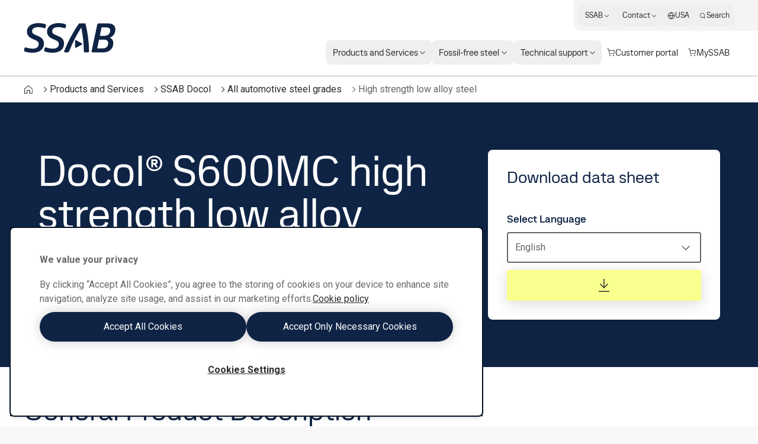

--- FILE ---
content_type: text/html; charset=utf-8
request_url: https://www.ssab.com/en-us/brands-and-products/ssab-docol/automotive-steel-grades/hsla-steel/s600mc
body_size: 51415
content:
<!DOCTYPE html><html dir="ltr" lang="en-us"><head><meta charSet="utf-8"/><meta name="viewport" content="width=device-width"/><style>:root{--font-roboto:'__Roboto_a06370', '__Noto_Sans_SC_78e774', '__Noto_Sans_KR_0968b7', '__Noto_Sans_Thai_2ceb44', '__Noto_Sans_Arabic_0d3cbe';--font-ssab-sans-pro:'__SSABSansPro_760dae', '__Noto_Sans_SC_78e774', '__Noto_Sans_KR_0968b7', '__Noto_Sans_Thai_2ceb44', '__Noto_Sans_Arabic_0d3cbe';</style><meta name="version" content="29.45.73"/><meta name="datasource" content="PROD"/><title>Docol® S600MC - SSAB</title><link rel="icon" type="image/x-icon" href="/favicons/ssab.ico"/><meta name="elq-product" content="Docol S600MC D "/><meta name="pageCategory" content="Product page"/><meta name="elq-brand" content="Docol"/><meta name="impactLevel" content="Low"/><link rel="canonical" href="https://www.ssab.com/en-us/brands-and-products/ssab-docol/automotive-steel-grades/hsla-steel/s600mc"/><link rel="alternate" hrefLang="en" href="https://www.ssab.com/en/brands-and-products/ssab-docol/automotive-steel-grades/hsla-steel/s600mc"/><link rel="alternate" hrefLang="x-default" href="https://www.ssab.com/en/brands-and-products/ssab-docol/automotive-steel-grades/hsla-steel/s600mc"/><link rel="alternate" hrefLang="zh-cn" href="https://www.ssab.com/zh-cn/brands-and-products/ssab-docol/automotive-steel-grades/hsla-steel/s600mc"/><link rel="alternate" hrefLang="en-us" href="https://www.ssab.com/en-us/brands-and-products/ssab-docol/automotive-steel-grades/hsla-steel/s600mc"/><link rel="alternate" hrefLang="pt-br" href="https://www.ssab.com/pt-br/marcas-e-produtos/ssab-docol/graus-de-aco-automotivo/acos-hsla/s600mc"/><link rel="alternate" hrefLang="tr-tr" href="https://www.ssab.com/tr-tr/markalar-ve-urunler/ssab-docol/otomotiv-celigi-snflar/hsla-celikler/s600mc"/><link rel="alternate" hrefLang="en-ca" href="https://www.ssab.com/en-ca/brands-and-products/ssab-docol/automotive-steel-grades/hsla-steel/s600mc"/><link rel="alternate" hrefLang="pl-pl" href="https://www.ssab.com/pl-pl/marki-i-produkty/ssab-docol/gatunki-stali-motoryzacyjnej/stale-hsla/s600mc"/><link rel="alternate" hrefLang="de-de" href="https://www.ssab.com/de-de/marken-und-produkte/ssab-docol/stahl-fur-die-automobilindustrie/hsla-stahle/s600mc"/><link rel="alternate" hrefLang="de" href="https://www.ssab.com/de-de/marken-und-produkte/ssab-docol/stahl-fur-die-automobilindustrie/hsla-stahle/s600mc"/><link rel="alternate" hrefLang="ru-kz" href="https://www.ssab.com/ru-kz/brands-and-products/ssab-docol/automotive-steel-grades/hsla-steel/s600mc"/><link rel="alternate" hrefLang="es-es" href="https://www.ssab.com/es-es/marcas-y-productos/ssab-docol/calidades-de-acero-para-automocion/aceros-hsla/s600mc"/><link rel="alternate" hrefLang="en-gb" href="https://www.ssab.com/en-gb/brands-and-products/ssab-docol/automotive-steel-grades/hsla-steel/s600mc"/><link rel="alternate" hrefLang="fr-fr" href="https://www.ssab.com/fr-fr/marques-et-produits/ssab-docol/nuances-dacier-automobile/aciers-hsla/s600mc"/><link rel="alternate" hrefLang="fr" href="https://www.ssab.com/fr-fr/marques-et-produits/ssab-docol/nuances-dacier-automobile/aciers-hsla/s600mc"/><link rel="alternate" hrefLang="ko-kr" href="https://www.ssab.com/ko-kr/brands-and-products/ssab-docol/automotive-steel-grades/hsla-steel/s600mc"/><link rel="alternate" hrefLang="es-mx" href="https://www.ssab.com/es-mx/marcas-y-productos/ssab-docol/calidades-de-acero-para-automocion/aceros-hsla/s600mc"/><link rel="alternate" hrefLang="es" href="https://www.ssab.com/es-mx/marcas-y-productos/ssab-docol/calidades-de-acero-para-automocion/aceros-hsla/s600mc"/><link rel="alternate" hrefLang="sv-se" href="https://www.ssab.com/sv-se/varumarken-och-produkter/ssab-docol/fordonsstalsorter/hsla-stal/s600mc"/><link rel="alternate" hrefLang="fi-fi" href="https://www.ssab.com/fi-fi/brandit-ja-tuotteet/ssab-docol/autoteollisuuden-teraslaadut/hsla-teraksilla/s600mc"/><link rel="alternate" hrefLang="it-it" href="https://www.ssab.com/it-it/marchi-e-prodotti/ssab-docol/qualita-dellacciaio/acciai-hsla/s600mc"/><meta name="robots" content="index, follow"/><meta name="description" content=""/><meta name="referrer" content="no-referrer-when-downgrade"/><meta property="og:title" content="Docol® S600MC high strength low alloy"/><meta property="og:site_name" content="SSAB"/><meta property="og:url" content="https://www.ssab.com/en-us/brands-and-products/ssab-docol/automotive-steel-grades/hsla-steel/s600mc"/><meta property="og:description" content="High strength, low alloy steels are a cost-effective choice for increasing strength-to-weight ratios when compared to conventional mild carbon steels. HSLA steels also have excellent bendability and weldability and can increase the strength and/or decrease the weight for a variety of body-in-white and chassis automotive components, including suspensions, beams, and subframes."/><meta property="og:image" content=""/><meta name="twitter:card" content="summary_large_image"/><meta name="twitter:site" content="@SSAB_AB"/><meta name="twitter:title" content="Docol® S600MC high strength low alloy"/><meta name="twitter:description" content="High strength, low alloy steels are a cost-effective choice for increasing strength-to-weight ratios when compared to conventional mild carbon steels. HSLA steels also have excellent bendability and weldability and can increase the strength and/or decrease the weight for a variety of body-in-white and chassis automotive components, including suspensions, beams, and subframes."/><meta name="twitter:image" content=""/><meta property="article:author" content=""/><meta property="article:publisher" content=""/><meta name="google-site-verification" content="vDXgNv-OV4aYeVwWeeDTOayqy7OEBa-h1fyBs86Fsfk"/><meta name="google-site-verification" content="i9iklWPtVmGJi9NEkWMmQwXfZwi__FDSt5gyTHmXA4Y"/><meta name="google-site-verification" content="1k-uU3I7jQjMlbYq3SvT7txM-0iUfv_iy4ZyYckRdpA"/><meta name="next-head-count" content="51"/><meta name="version" content="29.45.73"/><script async="" src="https://cdn.cookielaw.org/scripttemplates/otSDKStub.js" data-document-language="true" type="text/javascript" data-domain-script="a6d090bd-811d-4498-a7d0-ad7a7ec94841"></script><script>function OptanonWrapper() {
            window.dispatchEvent(new CustomEvent('oneTrustChangeEvent'));
          }</script><link rel="preload" href="https://www.ssab.com/_next/static/media/47cbc4e2adbc5db9.p.woff2" as="font" type="font/woff2" crossorigin="anonymous" data-next-font=""/><link rel="preload" href="https://www.ssab.com/_next/static/media/bb29c8e8f04811ad.p.woff2" as="font" type="font/woff2" crossorigin="anonymous" data-next-font=""/><link rel="preload" href="https://www.ssab.com/_next/static/media/94f5bce33b63f8a0.p.woff2" as="font" type="font/woff2" crossorigin="anonymous" data-next-font=""/><link rel="preload" href="https://www.ssab.com/_next/static/media/432278fd5775657c.p.woff2" as="font" type="font/woff2" crossorigin="anonymous" data-next-font=""/><link rel="preload" href="https://www.ssab.com/_next/static/media/43aba87312c6ea90.p.woff2" as="font" type="font/woff2" crossorigin="anonymous" data-next-font=""/><link rel="preload" href="https://www.ssab.com/_next/static/media/4fe8fc73bc42d5d6.p.woff2" as="font" type="font/woff2" crossorigin="anonymous" data-next-font=""/><link rel="preload" href="https://www.ssab.com/_next/static/media/024f31a03682c40a.p.woff2" as="font" type="font/woff2" crossorigin="anonymous" data-next-font=""/><link rel="preload" href="https://www.ssab.com/_next/static/media/8a9a80bacdf85b74.p.woff2" as="font" type="font/woff2" crossorigin="anonymous" data-next-font=""/><link rel="preload" href="https://www.ssab.com/_next/static/media/df2dfda3cc788b86.p.woff2" as="font" type="font/woff2" crossorigin="anonymous" data-next-font=""/><link rel="preload" href="https://www.ssab.com/_next/static/media/e19eac6b067f769a.p.woff2" as="font" type="font/woff2" crossorigin="anonymous" data-next-font=""/><link rel="preload" href="https://www.ssab.com/_next/static/css/7a222fe8758c510c.css" as="style"/><link rel="stylesheet" href="https://www.ssab.com/_next/static/css/7a222fe8758c510c.css" data-n-g=""/><noscript data-n-css=""></noscript><script defer="" nomodule="" src="https://www.ssab.com/_next/static/chunks/polyfills-42372ed130431b0a.js"></script><script defer="" src="https://www.ssab.com/_next/static/chunks/6545.f7c9c31febf52598.js"></script><script src="https://www.ssab.com/_next/static/chunks/webpack-3681031028d7ef65.js" defer=""></script><script src="https://www.ssab.com/_next/static/chunks/framework-4252b568eae55018.js" defer=""></script><script src="https://www.ssab.com/_next/static/chunks/main-ba5425d22b1c5b88.js" defer=""></script><script src="https://www.ssab.com/_next/static/chunks/pages/_app-33ee7046a20e06cd.js" defer=""></script><script src="https://www.ssab.com/_next/static/chunks/8890-0bafc29f7c28d10f.js" defer=""></script><script src="https://www.ssab.com/_next/static/chunks/991-2ed1ae834a266e03.js" defer=""></script><script src="https://www.ssab.com/_next/static/chunks/pages/%5B%5B...path%5D%5D-a322566f0519e55c.js" defer=""></script><script src="https://www.ssab.com/_next/static/Z7oLddkPhC5UuUsTpDdfK/_buildManifest.js" defer=""></script><script src="https://www.ssab.com/_next/static/Z7oLddkPhC5UuUsTpDdfK/_ssgManifest.js" defer=""></script></head><body class="bg-warm-000 font-sans text-almost-black antialiased" data-theme="ssab" data-root-theme="ssab" data-unit="primary"><noscript><iframe src="https://www.googletagmanager.com/ns.html?id=GTM-W6QMK2" height="0" width="0" style="display:none;visibility:hidden"></iframe></noscript><div id="__next"><div class="lg:px-124"><div class="max-w-page mx-auto overflow-x-hidden bg-[--bg-standard] shadow-standard"><div><header data-theme="ssab" class="group/root h-[--navigation-h] lg:data-[scrolled=true]:[--navigation-offset-top:var(--navigation-h-collapsed)]"><div class="fixed left-0 right-0 top-0 z-header h-[--navigation-offset-top] border-b border-b-warm-400 bg-white transition-[height] [&amp;_a]:font-ssabSansPro [&amp;_button]:font-ssabSansPro"><div class="width-before-scroll-bar h-full"><div class="max-w-page mx-auto flex h-full justify-between px-16 py-8 lg:p-0"><div class="size-40 lg:hidden lg:size-52"><button type="button" class="relative z-10 inline-flex rounded-4 overflow-hidden transition-colors before:absolute before:inset-0 before:-z-10 before:transition-[transform,color,background,opacity] active:before:duration-0 font-[family-name:--btn-family] font-[number:--btn-weight] before:opacity-0 hover:before:opacity-100 disabled:before:opacity-0 bg-[--btn-bg-subtle] text-[--btn-content-inv] hover:before:bg-[--btn-bg-subtle-hover] active:before:bg-[--btn-bg-subtle-pressed] disabled:text-[--disabled-content] text-[1.5em] items-center justify-center size-40 lg:size-52 focus-visible:outline-none focus-visible:ring-2 focus-visible:ring-offset-2 focus-visible:ring-[--border-focus] focus-visible:shadow-focus group flex-shrink-0 self-center" aria-label="Search"><svg xmlns="http://www.w3.org/2000/svg" width="1em" height="1em" fill="none" viewBox="0 0 24 24"><path fill="currentColor" d="M20.7 19.7 17 15.9c1.1-1.3 1.7-3 1.7-4.8 0-4.2-3.4-7.6-7.6-7.6S3.6 7 3.6 11.2s3.4 7.6 7.6 7.6c1.8 0 3.5-.6 4.8-1.7l3.7 3.7zm-5.2-4.4-.2.2c-1.1 1.1-2.6 1.7-4.2 1.7-3.3 0-6.1-2.7-6.1-6.1C5 7.8 7.7 5 11.1 5c3.3 0 6.1 2.7 6.1 6.1 0 1.7-.6 3.2-1.7 4.2"></path></svg></button></div><div class="flex self-center lg:px-40"><a href="/en-us"><svg xmlns="http://www.w3.org/2000/svg" fill="none" viewBox="0 0 155 50" class="block h-[30px] origin-left text-main lg:h-[50px] lg:transition-transform lg:group-data-[scrolled=true]/root:scale-[calc(100%*40/50)]"><g clip-path="url(#a)"><path fill="currentColor" fill-rule="evenodd" d="M25.72 6.853h-1.833c-5.483 0-9.725 2.22-9.725 7.05 0 3.133 2.284 4.5 4.83 5.679l6.005 2.61c4.96 2.154 9.205 5.484 9.205 12.343 0 9.79-7.377 15.469-19.127 15.469H12.92A39 39 0 0 1 2.48 48.243a2.16 2.16 0 0 1-1.828-2.16c.104-1.081.3-2.151.587-3.199.257-1.11.914-1.828 1.828-1.828.289-.017.578.027.849.129a32.4 32.4 0 0 0 10.247 1.96h1.697c5.417 0 9.53-2.676 9.53-7.833 0-3.59-2.546-5.156-5.874-6.59l-5.68-2.48c-3.719-1.699-8.356-5.288-8.356-11.75C5.48 4.962 14.031.002 24.8.002h1.502a32 32 0 0 1 9.464 1.63c1.24.386 1.894 1.045 1.894 2.154a18.4 18.4 0 0 1-.522 2.938 2.215 2.215 0 0 1-2.024 1.958 2 2 0 0 1-.784-.196 27.5 27.5 0 0 0-8.613-1.631zm33.963 0h-1.827c-5.483 0-9.725 2.22-9.725 7.05 0 3.133 2.284 4.5 4.83 5.679l6.005 2.611c4.96 2.153 9.203 5.483 9.203 12.342 0 9.79-7.375 15.469-19.125 15.469H46.89a39 39 0 0 1-10.444-1.761 2.16 2.16 0 0 1-1.828-2.155c.105-1.08.301-2.151.588-3.199.257-1.109.914-1.828 1.826-1.828.29-.017.579.027.85.129a32.4 32.4 0 0 0 10.248 1.958h1.697c5.417 0 9.53-2.677 9.53-7.833 0-3.59-2.546-5.157-5.874-6.591l-5.68-2.48c-3.72-1.698-8.356-5.288-8.356-11.75 0-9.53 8.55-14.49 19.32-14.49h1.502c3.219.065 6.41.615 9.465 1.631 1.24.386 1.892 1.044 1.892 2.154a18.4 18.4 0 0 1-.522 2.937 2.215 2.215 0 0 1-2.023 1.958 2 2 0 0 1-.785-.195 27.5 27.5 0 0 0-8.613-1.632zm68.867 14.624 2.938-14.167 8.091.002c4.244 0 6.528 1.697 6.528 5.222a8.695 8.695 0 0 1-8.485 8.943zm-4.439 21.212 3.069-14.752h8.484c4.047 0 7.051 2.089 7.051 5.81 0 5.156-3.068 8.942-8.813 8.942zm1.051-41.546a2.77 2.77 0 0 0-.985 1.725h-.003l-9.399 43.93q-.105.484-.128.98c0 1.043.718 1.696 2.023 1.696h17.817c10.575 0 16.841-6.664 16.841-15.535a9.535 9.535 0 0 0-5.874-9.205 14.66 14.66 0 0 0 9.465-13.381c0-7.31-4.699-10.835-12.728-10.835h-15.142a2.78 2.78 0 0 0-1.887.625M74.067 49.477h-3.856c-1.175 0-1.894-.523-1.894-1.372.002-.336.068-.669.195-.98C75.496 29.241 86.526 9.79 93.642.521h10.639a211.5 211.5 0 0 1 6.136 46.604 2.12 2.12 0 0 1-.612 1.739 2.12 2.12 0 0 1-1.738.611h-3.985a2.264 2.264 0 0 1-2.48-2.35 209.8 209.8 0 0 0-4.371-39.62 222 222 0 0 0-20.168 39.62 3.24 3.24 0 0 1-3.002 2.35zm14.057-20.69c.26.02.507.12.708.286l9.214 5.103c1.13.626 1.13 1.65 0 2.274l-9.214 5.101a1.27 1.27 0 0 1-2.057-1.212V30.286a1.27 1.27 0 0 1 1.349-1.5" clip-rule="evenodd"></path></g><defs><clipPath id="a"><path fill="#fff" d="M.65 0h154.27v50H.65z"></path></clipPath></defs></svg></a></div><div class="size-40 lg:hidden lg:size-52"><button class="relative z-10 inline-flex rounded-4 overflow-hidden transition-colors before:absolute before:inset-0 before:-z-10 before:transition-[transform,color,background,opacity] active:before:duration-0 font-[family-name:--btn-family] font-[number:--btn-weight] before:opacity-0 hover:before:opacity-100 disabled:before:opacity-0 bg-[--btn-bg-subtle] text-[--btn-content-inv] hover:before:bg-[--btn-bg-subtle-hover] active:before:bg-[--btn-bg-subtle-pressed] disabled:text-[--disabled-content] text-[1.5em] items-center justify-center size-40 lg:size-52 focus-visible:outline-none focus-visible:ring-2 focus-visible:ring-offset-2 focus-visible:ring-[--border-focus] focus-visible:shadow-focus group flex-shrink-0 self-center lg:hidden" aria-label="Menu"><svg xmlns="http://www.w3.org/2000/svg" width="1em" height="1em" fill="none" viewBox="0 0 24 24"><path fill="currentColor" d="M19.6 15.2H4.4v1.5h15.2zM19.6 7.3H4.4v1.5h15.2zM19.6 11.2H4.4v1.5h15.2z"></path></svg></button><div class="fixed inset-0 z-modal overflow-y-auto bg-white hidden" role="dialog" aria-modal="false"><div class="size-full [&amp;_a]:font-ssabSansPro [&amp;_button]:font-ssabSansPro"><div class="flex h-56 justify-between px-16 py-8"><div class="size-40 lg:size-52"></div><div class="flex self-center"><a href="/en-us"><svg xmlns="http://www.w3.org/2000/svg" width="155" height="50" fill="none" viewBox="0 0 155 50" class="h-[30px] text-main"><g clip-path="url(#a)"><path fill="currentColor" fill-rule="evenodd" d="M25.72 6.853h-1.833c-5.483 0-9.725 2.22-9.725 7.05 0 3.133 2.284 4.5 4.83 5.679l6.005 2.61c4.96 2.154 9.205 5.484 9.205 12.343 0 9.79-7.377 15.469-19.127 15.469H12.92A39 39 0 0 1 2.48 48.243a2.16 2.16 0 0 1-1.828-2.16c.104-1.081.3-2.151.587-3.199.257-1.11.914-1.828 1.828-1.828.289-.017.578.027.849.129a32.4 32.4 0 0 0 10.247 1.96h1.697c5.417 0 9.53-2.676 9.53-7.833 0-3.59-2.546-5.156-5.874-6.59l-5.68-2.48c-3.719-1.699-8.356-5.288-8.356-11.75C5.48 4.962 14.031.002 24.8.002h1.502a32 32 0 0 1 9.464 1.63c1.24.386 1.894 1.045 1.894 2.154a18.4 18.4 0 0 1-.522 2.938 2.215 2.215 0 0 1-2.024 1.958 2 2 0 0 1-.784-.196 27.5 27.5 0 0 0-8.613-1.631zm33.963 0h-1.827c-5.483 0-9.725 2.22-9.725 7.05 0 3.133 2.284 4.5 4.83 5.679l6.005 2.611c4.96 2.153 9.203 5.483 9.203 12.342 0 9.79-7.375 15.469-19.125 15.469H46.89a39 39 0 0 1-10.444-1.761 2.16 2.16 0 0 1-1.828-2.155c.105-1.08.301-2.151.588-3.199.257-1.109.914-1.828 1.826-1.828.29-.017.579.027.85.129a32.4 32.4 0 0 0 10.248 1.958h1.697c5.417 0 9.53-2.677 9.53-7.833 0-3.59-2.546-5.157-5.874-6.591l-5.68-2.48c-3.72-1.698-8.356-5.288-8.356-11.75 0-9.53 8.55-14.49 19.32-14.49h1.502c3.219.065 6.41.615 9.465 1.631 1.24.386 1.892 1.044 1.892 2.154a18.4 18.4 0 0 1-.522 2.937 2.215 2.215 0 0 1-2.023 1.958 2 2 0 0 1-.785-.195 27.5 27.5 0 0 0-8.613-1.632zm68.867 14.624 2.938-14.167 8.091.002c4.244 0 6.528 1.697 6.528 5.222a8.695 8.695 0 0 1-8.485 8.943zm-4.439 21.212 3.069-14.752h8.484c4.047 0 7.051 2.089 7.051 5.81 0 5.156-3.068 8.942-8.813 8.942zm1.051-41.546a2.77 2.77 0 0 0-.985 1.725h-.003l-9.399 43.93q-.105.484-.128.98c0 1.043.718 1.696 2.023 1.696h17.817c10.575 0 16.841-6.664 16.841-15.535a9.535 9.535 0 0 0-5.874-9.205 14.66 14.66 0 0 0 9.465-13.381c0-7.31-4.699-10.835-12.728-10.835h-15.142a2.78 2.78 0 0 0-1.887.625M74.067 49.477h-3.856c-1.175 0-1.894-.523-1.894-1.372.002-.336.068-.669.195-.98C75.496 29.241 86.526 9.79 93.642.521h10.639a211.5 211.5 0 0 1 6.136 46.604 2.12 2.12 0 0 1-.612 1.739 2.12 2.12 0 0 1-1.738.611h-3.985a2.264 2.264 0 0 1-2.48-2.35 209.8 209.8 0 0 0-4.371-39.62 222 222 0 0 0-20.168 39.62 3.24 3.24 0 0 1-3.002 2.35zm14.057-20.69c.26.02.507.12.708.286l9.214 5.103c1.13.626 1.13 1.65 0 2.274l-9.214 5.101a1.27 1.27 0 0 1-2.057-1.212V30.286a1.27 1.27 0 0 1 1.349-1.5" clip-rule="evenodd"></path></g><defs><clipPath id="a"><path fill="#fff" d="M.65 0h154.27v50H.65z"></path></clipPath></defs></svg></a></div><div class="size-40 lg:size-52"><button class="relative z-10 inline-flex rounded-4 overflow-hidden transition-colors before:absolute before:inset-0 before:-z-10 before:transition-[transform,color,background,opacity] active:before:duration-0 font-[family-name:--btn-family] font-[number:--btn-weight] before:opacity-0 hover:before:opacity-100 disabled:before:opacity-0 bg-[--btn-bg-subtle] text-[--btn-content-inv] hover:before:bg-[--btn-bg-subtle-hover] active:before:bg-[--btn-bg-subtle-pressed] disabled:text-[--disabled-content] text-[1.5em] items-center justify-center size-40 lg:size-52 focus-visible:outline-none focus-visible:ring-2 focus-visible:ring-offset-2 focus-visible:ring-[--border-focus] focus-visible:shadow-focus group flex-shrink-0 self-center" aria-label="Close"><svg xmlns="http://www.w3.org/2000/svg" width="1em" height="1em" fill="none" viewBox="0 0 24 24"><path fill="currentColor" d="m18.6 6.5-1.1-1.1-5.5 5.5-5.5-5.5-1.1 1.1 5.5 5.5-5.5 5.5 1.1 1.1 5.5-5.5 5.5 5.5 1.1-1.1-5.5-5.5z"></path></svg></button></div></div><div class="h-[calc(100%-56px)] w-full"><div class="grid size-full grid-rows-[auto_1fr_auto]"><ul class="space-y-4 px-16 py-32"><li><button type="button" class="group flex max-w-full items-center gap-4 rounded-8 bg-gradient-to-r from-[--color-warm-300] to-[--color-warm-300] bg-[size:0%_100%] bg-no-repeat transition-[background-size] hover:bg-[size:100%_100%] data-[state=open]:bg-[size:100%_100%] w-full justify-between px-16 py-4"><span class="relative after:absolute after:inset-x-0 after:bottom-0 after:h-px after:origin-left after:scale-x-0 after:bg-black after:transition-transform group-hover:after:scale-x-100 group-data-[current=true]:after:scale-x-100 group-data-[state=open]:after:scale-x-100">Products and Services</span><svg xmlns="http://www.w3.org/2000/svg" width="1em" height="1em" fill="none" viewBox="0 0 24 24" class="flex-shrink-0 transition-transform group-data-[state=open]:translate-x-8"><path fill="currentColor" d="M10 5 9 6.1l5.9 5.9L9 17.9l1 1.1 7-7z"></path></svg></button><div class="fixed inset-0 z-modal overflow-y-auto bg-white hidden" role="dialog" aria-modal="false"><div class="size-full [&amp;_a]:font-ssabSansPro [&amp;_button]:font-ssabSansPro"><div class="flex h-56 justify-between px-16 py-8"><div class="size-40 lg:size-52"></div><div class="flex self-center"><a href="/en-us"><svg xmlns="http://www.w3.org/2000/svg" width="155" height="50" fill="none" viewBox="0 0 155 50" class="h-[30px] text-main"><g clip-path="url(#a)"><path fill="currentColor" fill-rule="evenodd" d="M25.72 6.853h-1.833c-5.483 0-9.725 2.22-9.725 7.05 0 3.133 2.284 4.5 4.83 5.679l6.005 2.61c4.96 2.154 9.205 5.484 9.205 12.343 0 9.79-7.377 15.469-19.127 15.469H12.92A39 39 0 0 1 2.48 48.243a2.16 2.16 0 0 1-1.828-2.16c.104-1.081.3-2.151.587-3.199.257-1.11.914-1.828 1.828-1.828.289-.017.578.027.849.129a32.4 32.4 0 0 0 10.247 1.96h1.697c5.417 0 9.53-2.676 9.53-7.833 0-3.59-2.546-5.156-5.874-6.59l-5.68-2.48c-3.719-1.699-8.356-5.288-8.356-11.75C5.48 4.962 14.031.002 24.8.002h1.502a32 32 0 0 1 9.464 1.63c1.24.386 1.894 1.045 1.894 2.154a18.4 18.4 0 0 1-.522 2.938 2.215 2.215 0 0 1-2.024 1.958 2 2 0 0 1-.784-.196 27.5 27.5 0 0 0-8.613-1.631zm33.963 0h-1.827c-5.483 0-9.725 2.22-9.725 7.05 0 3.133 2.284 4.5 4.83 5.679l6.005 2.611c4.96 2.153 9.203 5.483 9.203 12.342 0 9.79-7.375 15.469-19.125 15.469H46.89a39 39 0 0 1-10.444-1.761 2.16 2.16 0 0 1-1.828-2.155c.105-1.08.301-2.151.588-3.199.257-1.109.914-1.828 1.826-1.828.29-.017.579.027.85.129a32.4 32.4 0 0 0 10.248 1.958h1.697c5.417 0 9.53-2.677 9.53-7.833 0-3.59-2.546-5.157-5.874-6.591l-5.68-2.48c-3.72-1.698-8.356-5.288-8.356-11.75 0-9.53 8.55-14.49 19.32-14.49h1.502c3.219.065 6.41.615 9.465 1.631 1.24.386 1.892 1.044 1.892 2.154a18.4 18.4 0 0 1-.522 2.937 2.215 2.215 0 0 1-2.023 1.958 2 2 0 0 1-.785-.195 27.5 27.5 0 0 0-8.613-1.632zm68.867 14.624 2.938-14.167 8.091.002c4.244 0 6.528 1.697 6.528 5.222a8.695 8.695 0 0 1-8.485 8.943zm-4.439 21.212 3.069-14.752h8.484c4.047 0 7.051 2.089 7.051 5.81 0 5.156-3.068 8.942-8.813 8.942zm1.051-41.546a2.77 2.77 0 0 0-.985 1.725h-.003l-9.399 43.93q-.105.484-.128.98c0 1.043.718 1.696 2.023 1.696h17.817c10.575 0 16.841-6.664 16.841-15.535a9.535 9.535 0 0 0-5.874-9.205 14.66 14.66 0 0 0 9.465-13.381c0-7.31-4.699-10.835-12.728-10.835h-15.142a2.78 2.78 0 0 0-1.887.625M74.067 49.477h-3.856c-1.175 0-1.894-.523-1.894-1.372.002-.336.068-.669.195-.98C75.496 29.241 86.526 9.79 93.642.521h10.639a211.5 211.5 0 0 1 6.136 46.604 2.12 2.12 0 0 1-.612 1.739 2.12 2.12 0 0 1-1.738.611h-3.985a2.264 2.264 0 0 1-2.48-2.35 209.8 209.8 0 0 0-4.371-39.62 222 222 0 0 0-20.168 39.62 3.24 3.24 0 0 1-3.002 2.35zm14.057-20.69c.26.02.507.12.708.286l9.214 5.103c1.13.626 1.13 1.65 0 2.274l-9.214 5.101a1.27 1.27 0 0 1-2.057-1.212V30.286a1.27 1.27 0 0 1 1.349-1.5" clip-rule="evenodd"></path></g><defs><clipPath id="a"><path fill="#fff" d="M.65 0h154.27v50H.65z"></path></clipPath></defs></svg></a></div><div class="size-40 lg:size-52"><button class="relative z-10 inline-flex rounded-4 overflow-hidden transition-colors before:absolute before:inset-0 before:-z-10 before:transition-[transform,color,background,opacity] active:before:duration-0 font-[family-name:--btn-family] font-[number:--btn-weight] before:opacity-0 hover:before:opacity-100 disabled:before:opacity-0 bg-[--btn-bg-subtle] text-[--btn-content-inv] hover:before:bg-[--btn-bg-subtle-hover] active:before:bg-[--btn-bg-subtle-pressed] disabled:text-[--disabled-content] text-[1.5em] items-center justify-center size-40 lg:size-52 focus-visible:outline-none focus-visible:ring-2 focus-visible:ring-offset-2 focus-visible:ring-[--border-focus] focus-visible:shadow-focus group flex-shrink-0 self-center" aria-label="Close"><svg xmlns="http://www.w3.org/2000/svg" width="1em" height="1em" fill="none" viewBox="0 0 24 24"><path fill="currentColor" d="m18.6 6.5-1.1-1.1-5.5 5.5-5.5-5.5-1.1 1.1 5.5 5.5-5.5 5.5 1.1 1.1 5.5-5.5 5.5 5.5 1.1-1.1-5.5-5.5z"></path></svg></button></div></div><div class="w-full"><div class="size-full px-16 py-24"><button type="button" class="mb-16 flex items-center gap-4 hover:underline"><svg xmlns="http://www.w3.org/2000/svg" width="1em" height="1em" fill="none" viewBox="0 0 24 24"><path fill="currentColor" d="M15 6.1 14 5l-7 7 7 7 1-1.1L9.1 12z"></path></svg> Back to home</button><ul class="space-y-4"><li><a class="group flex max-w-full items-center gap-4 rounded-8 bg-gradient-to-r from-[--color-warm-300] to-[--color-warm-300] bg-[size:0%_100%] bg-no-repeat transition-[background-size] hover:bg-[size:100%_100%] data-[state=open]:bg-[size:100%_100%] w-max px-16 py-4 font-medium" href="/en-us/brands-and-products"><span class="relative after:absolute after:inset-x-0 after:bottom-0 after:h-px after:origin-left after:scale-x-0 after:bg-black after:transition-transform group-hover:after:scale-x-100 group-data-[current=true]:after:scale-x-100 group-data-[state=open]:after:scale-x-100">Products and Services</span> <svg xmlns="http://www.w3.org/2000/svg" width="1em" height="1em" fill="none" viewBox="0 0 24 24" class="flex-shrink-0 transition-transform group-hover:translate-x-8"><path fill="currentColor" d="m15.3 5.9-1 1.1 4.6 4.2H2.5v1.6h16.4L14.3 17l1 1.1 6.6-6.1z"></path></svg></a></li><li><button type="button" class="group flex max-w-full items-center gap-4 rounded-8 bg-gradient-to-r from-[--color-warm-300] to-[--color-warm-300] bg-[size:0%_100%] bg-no-repeat transition-[background-size] hover:bg-[size:100%_100%] data-[state=open]:bg-[size:100%_100%] w-full justify-between px-16 py-4"><span class="relative after:absolute after:inset-x-0 after:bottom-0 after:h-px after:origin-left after:scale-x-0 after:bg-black after:transition-transform group-hover:after:scale-x-100 group-data-[current=true]:after:scale-x-100 group-data-[state=open]:after:scale-x-100">Strenx</span> <svg xmlns="http://www.w3.org/2000/svg" width="1em" height="1em" fill="none" viewBox="0 0 24 24" class="flex-shrink-0 transition-transform group-data-[state=open]:translate-x-8"><path fill="currentColor" d="M10 5 9 6.1l5.9 5.9L9 17.9l1 1.1 7-7z"></path></svg></button><div class="fixed inset-0 z-modal overflow-y-auto bg-white hidden" role="dialog" aria-modal="false"><div class="size-full [&amp;_a]:font-ssabSansPro [&amp;_button]:font-ssabSansPro"><div class="flex h-56 justify-between px-16 py-8"><div class="size-40 lg:size-52"></div><div class="flex self-center"><a href="/en-us"><svg xmlns="http://www.w3.org/2000/svg" width="155" height="50" fill="none" viewBox="0 0 155 50" class="h-[30px] text-main"><g clip-path="url(#a)"><path fill="currentColor" fill-rule="evenodd" d="M25.72 6.853h-1.833c-5.483 0-9.725 2.22-9.725 7.05 0 3.133 2.284 4.5 4.83 5.679l6.005 2.61c4.96 2.154 9.205 5.484 9.205 12.343 0 9.79-7.377 15.469-19.127 15.469H12.92A39 39 0 0 1 2.48 48.243a2.16 2.16 0 0 1-1.828-2.16c.104-1.081.3-2.151.587-3.199.257-1.11.914-1.828 1.828-1.828.289-.017.578.027.849.129a32.4 32.4 0 0 0 10.247 1.96h1.697c5.417 0 9.53-2.676 9.53-7.833 0-3.59-2.546-5.156-5.874-6.59l-5.68-2.48c-3.719-1.699-8.356-5.288-8.356-11.75C5.48 4.962 14.031.002 24.8.002h1.502a32 32 0 0 1 9.464 1.63c1.24.386 1.894 1.045 1.894 2.154a18.4 18.4 0 0 1-.522 2.938 2.215 2.215 0 0 1-2.024 1.958 2 2 0 0 1-.784-.196 27.5 27.5 0 0 0-8.613-1.631zm33.963 0h-1.827c-5.483 0-9.725 2.22-9.725 7.05 0 3.133 2.284 4.5 4.83 5.679l6.005 2.611c4.96 2.153 9.203 5.483 9.203 12.342 0 9.79-7.375 15.469-19.125 15.469H46.89a39 39 0 0 1-10.444-1.761 2.16 2.16 0 0 1-1.828-2.155c.105-1.08.301-2.151.588-3.199.257-1.109.914-1.828 1.826-1.828.29-.017.579.027.85.129a32.4 32.4 0 0 0 10.248 1.958h1.697c5.417 0 9.53-2.677 9.53-7.833 0-3.59-2.546-5.157-5.874-6.591l-5.68-2.48c-3.72-1.698-8.356-5.288-8.356-11.75 0-9.53 8.55-14.49 19.32-14.49h1.502c3.219.065 6.41.615 9.465 1.631 1.24.386 1.892 1.044 1.892 2.154a18.4 18.4 0 0 1-.522 2.937 2.215 2.215 0 0 1-2.023 1.958 2 2 0 0 1-.785-.195 27.5 27.5 0 0 0-8.613-1.632zm68.867 14.624 2.938-14.167 8.091.002c4.244 0 6.528 1.697 6.528 5.222a8.695 8.695 0 0 1-8.485 8.943zm-4.439 21.212 3.069-14.752h8.484c4.047 0 7.051 2.089 7.051 5.81 0 5.156-3.068 8.942-8.813 8.942zm1.051-41.546a2.77 2.77 0 0 0-.985 1.725h-.003l-9.399 43.93q-.105.484-.128.98c0 1.043.718 1.696 2.023 1.696h17.817c10.575 0 16.841-6.664 16.841-15.535a9.535 9.535 0 0 0-5.874-9.205 14.66 14.66 0 0 0 9.465-13.381c0-7.31-4.699-10.835-12.728-10.835h-15.142a2.78 2.78 0 0 0-1.887.625M74.067 49.477h-3.856c-1.175 0-1.894-.523-1.894-1.372.002-.336.068-.669.195-.98C75.496 29.241 86.526 9.79 93.642.521h10.639a211.5 211.5 0 0 1 6.136 46.604 2.12 2.12 0 0 1-.612 1.739 2.12 2.12 0 0 1-1.738.611h-3.985a2.264 2.264 0 0 1-2.48-2.35 209.8 209.8 0 0 0-4.371-39.62 222 222 0 0 0-20.168 39.62 3.24 3.24 0 0 1-3.002 2.35zm14.057-20.69c.26.02.507.12.708.286l9.214 5.103c1.13.626 1.13 1.65 0 2.274l-9.214 5.101a1.27 1.27 0 0 1-2.057-1.212V30.286a1.27 1.27 0 0 1 1.349-1.5" clip-rule="evenodd"></path></g><defs><clipPath id="a"><path fill="#fff" d="M.65 0h154.27v50H.65z"></path></clipPath></defs></svg></a></div><div class="size-40 lg:size-52"><button class="relative z-10 inline-flex rounded-4 overflow-hidden transition-colors before:absolute before:inset-0 before:-z-10 before:transition-[transform,color,background,opacity] active:before:duration-0 font-[family-name:--btn-family] font-[number:--btn-weight] before:opacity-0 hover:before:opacity-100 disabled:before:opacity-0 bg-[--btn-bg-subtle] text-[--btn-content-inv] hover:before:bg-[--btn-bg-subtle-hover] active:before:bg-[--btn-bg-subtle-pressed] disabled:text-[--disabled-content] text-[1.5em] items-center justify-center size-40 lg:size-52 focus-visible:outline-none focus-visible:ring-2 focus-visible:ring-offset-2 focus-visible:ring-[--border-focus] focus-visible:shadow-focus group flex-shrink-0 self-center" aria-label="Close"><svg xmlns="http://www.w3.org/2000/svg" width="1em" height="1em" fill="none" viewBox="0 0 24 24"><path fill="currentColor" d="m18.6 6.5-1.1-1.1-5.5 5.5-5.5-5.5-1.1 1.1 5.5 5.5-5.5 5.5 1.1 1.1 5.5-5.5 5.5 5.5 1.1-1.1-5.5-5.5z"></path></svg></button></div></div><div class="w-full"><div class="size-full px-16 py-24"><button type="button" class="mb-16 flex items-center gap-4 hover:underline"><svg xmlns="http://www.w3.org/2000/svg" width="1em" height="1em" fill="none" viewBox="0 0 24 24"><path fill="currentColor" d="M15 6.1 14 5l-7 7 7 7 1-1.1L9.1 12z"></path></svg> <!-- -->Products and Services</button><ul class="space-y-4"><li><a class="group flex max-w-full items-center gap-4 rounded-8 bg-gradient-to-r from-[--color-warm-300] to-[--color-warm-300] bg-[size:0%_100%] bg-no-repeat transition-[background-size] hover:bg-[size:100%_100%] data-[state=open]:bg-[size:100%_100%] w-max px-16 py-4 font-medium" href="/en-us/brands-and-products/strenx"><span class="relative after:absolute after:inset-x-0 after:bottom-0 after:h-px after:origin-left after:scale-x-0 after:bg-black after:transition-transform group-hover:after:scale-x-100 group-data-[current=true]:after:scale-x-100 group-data-[state=open]:after:scale-x-100">Strenx</span> <svg xmlns="http://www.w3.org/2000/svg" width="1em" height="1em" fill="none" viewBox="0 0 24 24" class="flex-shrink-0 transition-transform group-hover:translate-x-8"><path fill="currentColor" d="m15.3 5.9-1 1.1 4.6 4.2H2.5v1.6h16.4L14.3 17l1 1.1 6.6-6.1z"></path></svg></a></li><li><button type="button" class="group flex max-w-full items-center gap-4 rounded-8 bg-gradient-to-r from-[--color-warm-300] to-[--color-warm-300] bg-[size:0%_100%] bg-no-repeat transition-[background-size] hover:bg-[size:100%_100%] data-[state=open]:bg-[size:100%_100%] w-full justify-between px-16 py-4"><span class="relative after:absolute after:inset-x-0 after:bottom-0 after:h-px after:origin-left after:scale-x-0 after:bg-black after:transition-transform group-hover:after:scale-x-100 group-data-[current=true]:after:scale-x-100 group-data-[state=open]:after:scale-x-100">Product offer and datasheets</span> <svg xmlns="http://www.w3.org/2000/svg" width="1em" height="1em" fill="none" viewBox="0 0 24 24" class="flex-shrink-0 transition-transform group-data-[state=open]:translate-x-8"><path fill="currentColor" d="M10 5 9 6.1l5.9 5.9L9 17.9l1 1.1 7-7z"></path></svg></button><div class="fixed inset-0 z-modal overflow-y-auto bg-white hidden" role="dialog" aria-modal="false"><div class="size-full [&amp;_a]:font-ssabSansPro [&amp;_button]:font-ssabSansPro"><div class="flex h-56 justify-between px-16 py-8"><div class="size-40 lg:size-52"></div><div class="flex self-center"><a href="/en-us"><svg xmlns="http://www.w3.org/2000/svg" width="155" height="50" fill="none" viewBox="0 0 155 50" class="h-[30px] text-main"><g clip-path="url(#a)"><path fill="currentColor" fill-rule="evenodd" d="M25.72 6.853h-1.833c-5.483 0-9.725 2.22-9.725 7.05 0 3.133 2.284 4.5 4.83 5.679l6.005 2.61c4.96 2.154 9.205 5.484 9.205 12.343 0 9.79-7.377 15.469-19.127 15.469H12.92A39 39 0 0 1 2.48 48.243a2.16 2.16 0 0 1-1.828-2.16c.104-1.081.3-2.151.587-3.199.257-1.11.914-1.828 1.828-1.828.289-.017.578.027.849.129a32.4 32.4 0 0 0 10.247 1.96h1.697c5.417 0 9.53-2.676 9.53-7.833 0-3.59-2.546-5.156-5.874-6.59l-5.68-2.48c-3.719-1.699-8.356-5.288-8.356-11.75C5.48 4.962 14.031.002 24.8.002h1.502a32 32 0 0 1 9.464 1.63c1.24.386 1.894 1.045 1.894 2.154a18.4 18.4 0 0 1-.522 2.938 2.215 2.215 0 0 1-2.024 1.958 2 2 0 0 1-.784-.196 27.5 27.5 0 0 0-8.613-1.631zm33.963 0h-1.827c-5.483 0-9.725 2.22-9.725 7.05 0 3.133 2.284 4.5 4.83 5.679l6.005 2.611c4.96 2.153 9.203 5.483 9.203 12.342 0 9.79-7.375 15.469-19.125 15.469H46.89a39 39 0 0 1-10.444-1.761 2.16 2.16 0 0 1-1.828-2.155c.105-1.08.301-2.151.588-3.199.257-1.109.914-1.828 1.826-1.828.29-.017.579.027.85.129a32.4 32.4 0 0 0 10.248 1.958h1.697c5.417 0 9.53-2.677 9.53-7.833 0-3.59-2.546-5.157-5.874-6.591l-5.68-2.48c-3.72-1.698-8.356-5.288-8.356-11.75 0-9.53 8.55-14.49 19.32-14.49h1.502c3.219.065 6.41.615 9.465 1.631 1.24.386 1.892 1.044 1.892 2.154a18.4 18.4 0 0 1-.522 2.937 2.215 2.215 0 0 1-2.023 1.958 2 2 0 0 1-.785-.195 27.5 27.5 0 0 0-8.613-1.632zm68.867 14.624 2.938-14.167 8.091.002c4.244 0 6.528 1.697 6.528 5.222a8.695 8.695 0 0 1-8.485 8.943zm-4.439 21.212 3.069-14.752h8.484c4.047 0 7.051 2.089 7.051 5.81 0 5.156-3.068 8.942-8.813 8.942zm1.051-41.546a2.77 2.77 0 0 0-.985 1.725h-.003l-9.399 43.93q-.105.484-.128.98c0 1.043.718 1.696 2.023 1.696h17.817c10.575 0 16.841-6.664 16.841-15.535a9.535 9.535 0 0 0-5.874-9.205 14.66 14.66 0 0 0 9.465-13.381c0-7.31-4.699-10.835-12.728-10.835h-15.142a2.78 2.78 0 0 0-1.887.625M74.067 49.477h-3.856c-1.175 0-1.894-.523-1.894-1.372.002-.336.068-.669.195-.98C75.496 29.241 86.526 9.79 93.642.521h10.639a211.5 211.5 0 0 1 6.136 46.604 2.12 2.12 0 0 1-.612 1.739 2.12 2.12 0 0 1-1.738.611h-3.985a2.264 2.264 0 0 1-2.48-2.35 209.8 209.8 0 0 0-4.371-39.62 222 222 0 0 0-20.168 39.62 3.24 3.24 0 0 1-3.002 2.35zm14.057-20.69c.26.02.507.12.708.286l9.214 5.103c1.13.626 1.13 1.65 0 2.274l-9.214 5.101a1.27 1.27 0 0 1-2.057-1.212V30.286a1.27 1.27 0 0 1 1.349-1.5" clip-rule="evenodd"></path></g><defs><clipPath id="a"><path fill="#fff" d="M.65 0h154.27v50H.65z"></path></clipPath></defs></svg></a></div><div class="size-40 lg:size-52"><button class="relative z-10 inline-flex rounded-4 overflow-hidden transition-colors before:absolute before:inset-0 before:-z-10 before:transition-[transform,color,background,opacity] active:before:duration-0 font-[family-name:--btn-family] font-[number:--btn-weight] before:opacity-0 hover:before:opacity-100 disabled:before:opacity-0 bg-[--btn-bg-subtle] text-[--btn-content-inv] hover:before:bg-[--btn-bg-subtle-hover] active:before:bg-[--btn-bg-subtle-pressed] disabled:text-[--disabled-content] text-[1.5em] items-center justify-center size-40 lg:size-52 focus-visible:outline-none focus-visible:ring-2 focus-visible:ring-offset-2 focus-visible:ring-[--border-focus] focus-visible:shadow-focus group flex-shrink-0 self-center" aria-label="Close"><svg xmlns="http://www.w3.org/2000/svg" width="1em" height="1em" fill="none" viewBox="0 0 24 24"><path fill="currentColor" d="m18.6 6.5-1.1-1.1-5.5 5.5-5.5-5.5-1.1 1.1 5.5 5.5-5.5 5.5 1.1 1.1 5.5-5.5 5.5 5.5 1.1-1.1-5.5-5.5z"></path></svg></button></div></div><div class="w-full"><div class="size-full px-16 py-24"><button type="button" class="mb-16 flex items-center gap-4 hover:underline"><svg xmlns="http://www.w3.org/2000/svg" width="1em" height="1em" fill="none" viewBox="0 0 24 24"><path fill="currentColor" d="M15 6.1 14 5l-7 7 7 7 1-1.1L9.1 12z"></path></svg> <!-- -->Strenx</button><ul class="space-y-4"><li><a class="group flex max-w-full items-center gap-4 rounded-8 bg-gradient-to-r from-[--color-warm-300] to-[--color-warm-300] bg-[size:0%_100%] bg-no-repeat transition-[background-size] hover:bg-[size:100%_100%] data-[state=open]:bg-[size:100%_100%] w-max px-16 py-4 font-medium" href="/en-us/brands-and-products/strenx/product-offer"><span class="relative after:absolute after:inset-x-0 after:bottom-0 after:h-px after:origin-left after:scale-x-0 after:bg-black after:transition-transform group-hover:after:scale-x-100 group-data-[current=true]:after:scale-x-100 group-data-[state=open]:after:scale-x-100">Product offer and datasheets</span> <svg xmlns="http://www.w3.org/2000/svg" width="1em" height="1em" fill="none" viewBox="0 0 24 24" class="flex-shrink-0 transition-transform group-hover:translate-x-8"><path fill="currentColor" d="m15.3 5.9-1 1.1 4.6 4.2H2.5v1.6h16.4L14.3 17l1 1.1 6.6-6.1z"></path></svg></a></li><li><a class="group flex max-w-full items-center gap-4 rounded-8 bg-gradient-to-r from-[--color-warm-300] to-[--color-warm-300] bg-[size:0%_100%] bg-no-repeat transition-[background-size] hover:bg-[size:100%_100%] data-[state=open]:bg-[size:100%_100%] p-8 px-16 py-4" href="/en-us/brands-and-products/strenx/product-offer/1300-e-f"><span class="relative after:absolute after:inset-x-0 after:bottom-0 after:h-px after:origin-left after:scale-x-0 after:bg-black after:transition-transform group-hover:after:scale-x-100 group-data-[current=true]:after:scale-x-100 group-data-[state=open]:after:scale-x-100">Strenx 1300 E/F</span></a></li><li><a class="group flex max-w-full items-center gap-4 rounded-8 bg-gradient-to-r from-[--color-warm-300] to-[--color-warm-300] bg-[size:0%_100%] bg-no-repeat transition-[background-size] hover:bg-[size:100%_100%] data-[state=open]:bg-[size:100%_100%] p-8 px-16 py-4" href="/en-us/brands-and-products/strenx/product-offer/1100"><span class="relative after:absolute after:inset-x-0 after:bottom-0 after:h-px after:origin-left after:scale-x-0 after:bg-black after:transition-transform group-hover:after:scale-x-100 group-data-[current=true]:after:scale-x-100 group-data-[state=open]:after:scale-x-100">Strenx 1100 product group</span></a></li><li><a class="group flex max-w-full items-center gap-4 rounded-8 bg-gradient-to-r from-[--color-warm-300] to-[--color-warm-300] bg-[size:0%_100%] bg-no-repeat transition-[background-size] hover:bg-[size:100%_100%] data-[state=open]:bg-[size:100%_100%] p-8 px-16 py-4" href="/en-us/brands-and-products/strenx/product-offer/960"><span class="relative after:absolute after:inset-x-0 after:bottom-0 after:h-px after:origin-left after:scale-x-0 after:bg-black after:transition-transform group-hover:after:scale-x-100 group-data-[current=true]:after:scale-x-100 group-data-[state=open]:after:scale-x-100">Strenx 960 product group</span></a></li><li><a class="group flex max-w-full items-center gap-4 rounded-8 bg-gradient-to-r from-[--color-warm-300] to-[--color-warm-300] bg-[size:0%_100%] bg-no-repeat transition-[background-size] hover:bg-[size:100%_100%] data-[state=open]:bg-[size:100%_100%] p-8 px-16 py-4" href="/en-us/brands-and-products/strenx/product-offer/900"><span class="relative after:absolute after:inset-x-0 after:bottom-0 after:h-px after:origin-left after:scale-x-0 after:bg-black after:transition-transform group-hover:after:scale-x-100 group-data-[current=true]:after:scale-x-100 group-data-[state=open]:after:scale-x-100">Strenx 900 product group</span></a></li><li><a class="group flex max-w-full items-center gap-4 rounded-8 bg-gradient-to-r from-[--color-warm-300] to-[--color-warm-300] bg-[size:0%_100%] bg-no-repeat transition-[background-size] hover:bg-[size:100%_100%] data-[state=open]:bg-[size:100%_100%] p-8 px-16 py-4" href="/en-us/brands-and-products/strenx/product-offer/700"><span class="relative after:absolute after:inset-x-0 after:bottom-0 after:h-px after:origin-left after:scale-x-0 after:bg-black after:transition-transform group-hover:after:scale-x-100 group-data-[current=true]:after:scale-x-100 group-data-[state=open]:after:scale-x-100">Strenx 700 product group</span></a></li><li><a class="group flex max-w-full items-center gap-4 rounded-8 bg-gradient-to-r from-[--color-warm-300] to-[--color-warm-300] bg-[size:0%_100%] bg-no-repeat transition-[background-size] hover:bg-[size:100%_100%] data-[state=open]:bg-[size:100%_100%] p-8 px-16 py-4" href="/en-us/brands-and-products/strenx/product-offer/650mc-de"><span class="relative after:absolute after:inset-x-0 after:bottom-0 after:h-px after:origin-left after:scale-x-0 after:bg-black after:transition-transform group-hover:after:scale-x-100 group-data-[current=true]:after:scale-x-100 group-data-[state=open]:after:scale-x-100">Strenx 650MC D/E</span></a></li><li><a class="group flex max-w-full items-center gap-4 rounded-8 bg-gradient-to-r from-[--color-warm-300] to-[--color-warm-300] bg-[size:0%_100%] bg-no-repeat transition-[background-size] hover:bg-[size:100%_100%] data-[state=open]:bg-[size:100%_100%] p-8 px-16 py-4" href="/en-us/brands-and-products/strenx/product-offer/600mc-de"><span class="relative after:absolute after:inset-x-0 after:bottom-0 after:h-px after:origin-left after:scale-x-0 after:bg-black after:transition-transform group-hover:after:scale-x-100 group-data-[current=true]:after:scale-x-100 group-data-[state=open]:after:scale-x-100">Strenx 600MC D/E</span></a></li><li><a class="group flex max-w-full items-center gap-4 rounded-8 bg-gradient-to-r from-[--color-warm-300] to-[--color-warm-300] bg-[size:0%_100%] bg-no-repeat transition-[background-size] hover:bg-[size:100%_100%] data-[state=open]:bg-[size:100%_100%] p-8 px-16 py-4" href="/en-us/brands-and-products/strenx/product-offer/100"><span class="relative after:absolute after:inset-x-0 after:bottom-0 after:h-px after:origin-left after:scale-x-0 after:bg-black after:transition-transform group-hover:after:scale-x-100 group-data-[current=true]:after:scale-x-100 group-data-[state=open]:after:scale-x-100">Strenx 100</span></a></li><li><a class="group flex max-w-full items-center gap-4 rounded-8 bg-gradient-to-r from-[--color-warm-300] to-[--color-warm-300] bg-[size:0%_100%] bg-no-repeat transition-[background-size] hover:bg-[size:100%_100%] data-[state=open]:bg-[size:100%_100%] p-8 px-16 py-4" href="/en-us/brands-and-products/strenx/product-offer/100-xf"><span class="relative after:absolute after:inset-x-0 after:bottom-0 after:h-px after:origin-left after:scale-x-0 after:bg-black after:transition-transform group-hover:after:scale-x-100 group-data-[current=true]:after:scale-x-100 group-data-[state=open]:after:scale-x-100">Strenx 100 XF</span></a></li><li><a class="group flex max-w-full items-center gap-4 rounded-8 bg-gradient-to-r from-[--color-warm-300] to-[--color-warm-300] bg-[size:0%_100%] bg-no-repeat transition-[background-size] hover:bg-[size:100%_100%] data-[state=open]:bg-[size:100%_100%] p-8 px-16 py-4" href="/en-us/brands-and-products/strenx/product-offer/110-xf"><span class="relative after:absolute after:inset-x-0 after:bottom-0 after:h-px after:origin-left after:scale-x-0 after:bg-black after:transition-transform group-hover:after:scale-x-100 group-data-[current=true]:after:scale-x-100 group-data-[state=open]:after:scale-x-100">Strenx 110 XF</span></a></li><li><a class="group flex max-w-full items-center gap-4 rounded-8 bg-gradient-to-r from-[--color-warm-300] to-[--color-warm-300] bg-[size:0%_100%] bg-no-repeat transition-[background-size] hover:bg-[size:100%_100%] data-[state=open]:bg-[size:100%_100%] p-8 px-16 py-4" href="/en-us/brands-and-products/strenx/product-offer/tube"><span class="relative after:absolute after:inset-x-0 after:bottom-0 after:h-px after:origin-left after:scale-x-0 after:bg-black after:transition-transform group-hover:after:scale-x-100 group-data-[current=true]:after:scale-x-100 group-data-[state=open]:after:scale-x-100">Strenx Tube product group</span></a></li><li><a class="group flex max-w-full items-center gap-4 rounded-8 bg-gradient-to-r from-[--color-warm-300] to-[--color-warm-300] bg-[size:0%_100%] bg-no-repeat transition-[background-size] hover:bg-[size:100%_100%] data-[state=open]:bg-[size:100%_100%] p-8 px-16 py-4" href="/en-us/brands-and-products/strenx/product-offer/weathering"><span class="relative after:absolute after:inset-x-0 after:bottom-0 after:h-px after:origin-left after:scale-x-0 after:bg-black after:transition-transform group-hover:after:scale-x-100 group-data-[current=true]:after:scale-x-100 group-data-[state=open]:after:scale-x-100">Strenx weathering product group</span></a></li><li><a class="group flex max-w-full items-center gap-4 rounded-8 bg-gradient-to-r from-[--color-warm-300] to-[--color-warm-300] bg-[size:0%_100%] bg-no-repeat transition-[background-size] hover:bg-[size:100%_100%] data-[state=open]:bg-[size:100%_100%] p-8 px-16 py-4" href="/en-us/brands-and-products/strenx/product-offer/section/650-mc"><span class="relative after:absolute after:inset-x-0 after:bottom-0 after:h-px after:origin-left after:scale-x-0 after:bg-black after:transition-transform group-hover:after:scale-x-100 group-data-[current=true]:after:scale-x-100 group-data-[state=open]:after:scale-x-100">Strenx Section 650MC</span></a></li><li><a class="group flex max-w-full items-center gap-4 rounded-8 bg-gradient-to-r from-[--color-warm-300] to-[--color-warm-300] bg-[size:0%_100%] bg-no-repeat transition-[background-size] hover:bg-[size:100%_100%] data-[state=open]:bg-[size:100%_100%] p-8 px-16 py-4" href="/en-us/brands-and-products/strenx/product-offer/section/700-mc"><span class="relative after:absolute after:inset-x-0 after:bottom-0 after:h-px after:origin-left after:scale-x-0 after:bg-black after:transition-transform group-hover:after:scale-x-100 group-data-[current=true]:after:scale-x-100 group-data-[state=open]:after:scale-x-100">Strenx Section 700MC</span></a></li><li><a class="group flex max-w-full items-center gap-4 rounded-8 bg-gradient-to-r from-[--color-warm-300] to-[--color-warm-300] bg-[size:0%_100%] bg-no-repeat transition-[background-size] hover:bg-[size:100%_100%] data-[state=open]:bg-[size:100%_100%] p-8 px-16 py-4" href="/en-us/brands-and-products/strenx/product-offer/section/900-mc"><span class="relative after:absolute after:inset-x-0 after:bottom-0 after:h-px after:origin-left after:scale-x-0 after:bg-black after:transition-transform group-hover:after:scale-x-100 group-data-[current=true]:after:scale-x-100 group-data-[state=open]:after:scale-x-100">Strenx Section 900MC</span></a></li></ul></div></div></div></div></li><li><a class="group flex max-w-full items-center gap-4 rounded-8 bg-gradient-to-r from-[--color-warm-300] to-[--color-warm-300] bg-[size:0%_100%] bg-no-repeat transition-[background-size] hover:bg-[size:100%_100%] data-[state=open]:bg-[size:100%_100%] p-8 px-16 py-4" href="/en-us/brands-and-products/strenx/strenx-for-lifting"><span class="relative after:absolute after:inset-x-0 after:bottom-0 after:h-px after:origin-left after:scale-x-0 after:bg-black after:transition-transform group-hover:after:scale-x-100 group-data-[current=true]:after:scale-x-100 group-data-[state=open]:after:scale-x-100">Strenx for lifting</span></a></li><li><a class="group flex max-w-full items-center gap-4 rounded-8 bg-gradient-to-r from-[--color-warm-300] to-[--color-warm-300] bg-[size:0%_100%] bg-no-repeat transition-[background-size] hover:bg-[size:100%_100%] data-[state=open]:bg-[size:100%_100%] p-8 px-16 py-4" href="/en-us/brands-and-products/strenx/trailers"><span class="relative after:absolute after:inset-x-0 after:bottom-0 after:h-px after:origin-left after:scale-x-0 after:bg-black after:transition-transform group-hover:after:scale-x-100 group-data-[current=true]:after:scale-x-100 group-data-[state=open]:after:scale-x-100">Strenx for trailers</span></a></li><li><a class="group flex max-w-full items-center gap-4 rounded-8 bg-gradient-to-r from-[--color-warm-300] to-[--color-warm-300] bg-[size:0%_100%] bg-no-repeat transition-[background-size] hover:bg-[size:100%_100%] data-[state=open]:bg-[size:100%_100%] p-8 px-16 py-4" href="/en-us/brands-and-products/strenx/agriculture"><span class="relative after:absolute after:inset-x-0 after:bottom-0 after:h-px after:origin-left after:scale-x-0 after:bg-black after:transition-transform group-hover:after:scale-x-100 group-data-[current=true]:after:scale-x-100 group-data-[state=open]:after:scale-x-100">Strenx for agriculture</span></a></li><li><a class="group flex max-w-full items-center gap-4 rounded-8 bg-gradient-to-r from-[--color-warm-300] to-[--color-warm-300] bg-[size:0%_100%] bg-no-repeat transition-[background-size] hover:bg-[size:100%_100%] data-[state=open]:bg-[size:100%_100%] p-8 px-16 py-4" href="/en-us/brands-and-products/strenx/sustainability"><span class="relative after:absolute after:inset-x-0 after:bottom-0 after:h-px after:origin-left after:scale-x-0 after:bg-black after:transition-transform group-hover:after:scale-x-100 group-data-[current=true]:after:scale-x-100 group-data-[state=open]:after:scale-x-100">Sustainable structural steel</span></a></li><li><a class="group flex max-w-full items-center gap-4 rounded-8 bg-gradient-to-r from-[--color-warm-300] to-[--color-warm-300] bg-[size:0%_100%] bg-no-repeat transition-[background-size] hover:bg-[size:100%_100%] data-[state=open]:bg-[size:100%_100%] p-8 px-16 py-4" href="/en-us/brands-and-products/strenx/strenxcalc"><span class="relative after:absolute after:inset-x-0 after:bottom-0 after:h-px after:origin-left after:scale-x-0 after:bg-black after:transition-transform group-hover:after:scale-x-100 group-data-[current=true]:after:scale-x-100 group-data-[state=open]:after:scale-x-100">StrenxCalc</span></a></li><li><a class="group flex max-w-full items-center gap-4 rounded-8 bg-gradient-to-r from-[--color-warm-300] to-[--color-warm-300] bg-[size:0%_100%] bg-no-repeat transition-[background-size] hover:bg-[size:100%_100%] data-[state=open]:bg-[size:100%_100%] p-8 px-16 py-4" href="/en-us/brands-and-products/strenx/customer-cases"><span class="relative after:absolute after:inset-x-0 after:bottom-0 after:h-px after:origin-left after:scale-x-0 after:bg-black after:transition-transform group-hover:after:scale-x-100 group-data-[current=true]:after:scale-x-100 group-data-[state=open]:after:scale-x-100">Customer cases</span></a></li><li><a class="group flex max-w-full items-center gap-4 rounded-8 bg-gradient-to-r from-[--color-warm-300] to-[--color-warm-300] bg-[size:0%_100%] bg-no-repeat transition-[background-size] hover:bg-[size:100%_100%] data-[state=open]:bg-[size:100%_100%] p-8 px-16 py-4" href="/en-us/brands-and-products/strenx/guarantee"><span class="relative after:absolute after:inset-x-0 after:bottom-0 after:h-px after:origin-left after:scale-x-0 after:bg-black after:transition-transform group-hover:after:scale-x-100 group-data-[current=true]:after:scale-x-100 group-data-[state=open]:after:scale-x-100">Strenx guarantee</span></a></li><li><a class="group flex max-w-full items-center gap-4 rounded-8 bg-gradient-to-r from-[--color-warm-300] to-[--color-warm-300] bg-[size:0%_100%] bg-no-repeat transition-[background-size] hover:bg-[size:100%_100%] data-[state=open]:bg-[size:100%_100%] p-8 px-16 py-4" href="/en-us/brands-and-products/strenx/my-inner-strenx"><span class="relative after:absolute after:inset-x-0 after:bottom-0 after:h-px after:origin-left after:scale-x-0 after:bg-black after:transition-transform group-hover:after:scale-x-100 group-data-[current=true]:after:scale-x-100 group-data-[state=open]:after:scale-x-100">My Inner Strenx</span></a></li><li><a class="group flex max-w-full items-center gap-4 rounded-8 bg-gradient-to-r from-[--color-warm-300] to-[--color-warm-300] bg-[size:0%_100%] bg-no-repeat transition-[background-size] hover:bg-[size:100%_100%] data-[state=open]:bg-[size:100%_100%] p-8 px-16 py-4" href="/en-us/brands-and-products/strenx/certified-fabricator"><span class="relative after:absolute after:inset-x-0 after:bottom-0 after:h-px after:origin-left after:scale-x-0 after:bg-black after:transition-transform group-hover:after:scale-x-100 group-data-[current=true]:after:scale-x-100 group-data-[state=open]:after:scale-x-100">Strenx Certified Fabricators</span></a></li><li><a class="group flex max-w-full items-center gap-4 rounded-8 bg-gradient-to-r from-[--color-warm-300] to-[--color-warm-300] bg-[size:0%_100%] bg-no-repeat transition-[background-size] hover:bg-[size:100%_100%] data-[state=open]:bg-[size:100%_100%] p-8 px-16 py-4" href="/en-us/brands-and-products/strenx/download"><span class="relative after:absolute after:inset-x-0 after:bottom-0 after:h-px after:origin-left after:scale-x-0 after:bg-black after:transition-transform group-hover:after:scale-x-100 group-data-[current=true]:after:scale-x-100 group-data-[state=open]:after:scale-x-100">Downloads</span></a></li><li><a class="group flex max-w-full items-center gap-4 rounded-8 bg-gradient-to-r from-[--color-warm-300] to-[--color-warm-300] bg-[size:0%_100%] bg-no-repeat transition-[background-size] hover:bg-[size:100%_100%] data-[state=open]:bg-[size:100%_100%] p-8 px-16 py-4" href="/en-us/brands-and-products/strenx/sales"><span class="relative after:absolute after:inset-x-0 after:bottom-0 after:h-px after:origin-left after:scale-x-0 after:bg-black after:transition-transform group-hover:after:scale-x-100 group-data-[current=true]:after:scale-x-100 group-data-[state=open]:after:scale-x-100">Contact sales</span></a></li><li><a class="group flex max-w-full items-center gap-4 rounded-8 bg-gradient-to-r from-[--color-warm-300] to-[--color-warm-300] bg-[size:0%_100%] bg-no-repeat transition-[background-size] hover:bg-[size:100%_100%] data-[state=open]:bg-[size:100%_100%] p-8 px-16 py-4" href="/en-us/brands-and-products/strenx/tech-support"><span class="relative after:absolute after:inset-x-0 after:bottom-0 after:h-px after:origin-left after:scale-x-0 after:bg-black after:transition-transform group-hover:after:scale-x-100 group-data-[current=true]:after:scale-x-100 group-data-[state=open]:after:scale-x-100">Contact tech support</span></a></li></ul></div></div></div></div></li><li><button type="button" class="group flex max-w-full items-center gap-4 rounded-8 bg-gradient-to-r from-[--color-warm-300] to-[--color-warm-300] bg-[size:0%_100%] bg-no-repeat transition-[background-size] hover:bg-[size:100%_100%] data-[state=open]:bg-[size:100%_100%] w-full justify-between px-16 py-4"><span class="relative after:absolute after:inset-x-0 after:bottom-0 after:h-px after:origin-left after:scale-x-0 after:bg-black after:transition-transform group-hover:after:scale-x-100 group-data-[current=true]:after:scale-x-100 group-data-[state=open]:after:scale-x-100">Hardox</span> <svg xmlns="http://www.w3.org/2000/svg" width="1em" height="1em" fill="none" viewBox="0 0 24 24" class="flex-shrink-0 transition-transform group-data-[state=open]:translate-x-8"><path fill="currentColor" d="M10 5 9 6.1l5.9 5.9L9 17.9l1 1.1 7-7z"></path></svg></button><div class="fixed inset-0 z-modal overflow-y-auto bg-white hidden" role="dialog" aria-modal="false"><div class="size-full [&amp;_a]:font-ssabSansPro [&amp;_button]:font-ssabSansPro"><div class="flex h-56 justify-between px-16 py-8"><div class="size-40 lg:size-52"></div><div class="flex self-center"><a href="/en-us"><svg xmlns="http://www.w3.org/2000/svg" width="155" height="50" fill="none" viewBox="0 0 155 50" class="h-[30px] text-main"><g clip-path="url(#a)"><path fill="currentColor" fill-rule="evenodd" d="M25.72 6.853h-1.833c-5.483 0-9.725 2.22-9.725 7.05 0 3.133 2.284 4.5 4.83 5.679l6.005 2.61c4.96 2.154 9.205 5.484 9.205 12.343 0 9.79-7.377 15.469-19.127 15.469H12.92A39 39 0 0 1 2.48 48.243a2.16 2.16 0 0 1-1.828-2.16c.104-1.081.3-2.151.587-3.199.257-1.11.914-1.828 1.828-1.828.289-.017.578.027.849.129a32.4 32.4 0 0 0 10.247 1.96h1.697c5.417 0 9.53-2.676 9.53-7.833 0-3.59-2.546-5.156-5.874-6.59l-5.68-2.48c-3.719-1.699-8.356-5.288-8.356-11.75C5.48 4.962 14.031.002 24.8.002h1.502a32 32 0 0 1 9.464 1.63c1.24.386 1.894 1.045 1.894 2.154a18.4 18.4 0 0 1-.522 2.938 2.215 2.215 0 0 1-2.024 1.958 2 2 0 0 1-.784-.196 27.5 27.5 0 0 0-8.613-1.631zm33.963 0h-1.827c-5.483 0-9.725 2.22-9.725 7.05 0 3.133 2.284 4.5 4.83 5.679l6.005 2.611c4.96 2.153 9.203 5.483 9.203 12.342 0 9.79-7.375 15.469-19.125 15.469H46.89a39 39 0 0 1-10.444-1.761 2.16 2.16 0 0 1-1.828-2.155c.105-1.08.301-2.151.588-3.199.257-1.109.914-1.828 1.826-1.828.29-.017.579.027.85.129a32.4 32.4 0 0 0 10.248 1.958h1.697c5.417 0 9.53-2.677 9.53-7.833 0-3.59-2.546-5.157-5.874-6.591l-5.68-2.48c-3.72-1.698-8.356-5.288-8.356-11.75 0-9.53 8.55-14.49 19.32-14.49h1.502c3.219.065 6.41.615 9.465 1.631 1.24.386 1.892 1.044 1.892 2.154a18.4 18.4 0 0 1-.522 2.937 2.215 2.215 0 0 1-2.023 1.958 2 2 0 0 1-.785-.195 27.5 27.5 0 0 0-8.613-1.632zm68.867 14.624 2.938-14.167 8.091.002c4.244 0 6.528 1.697 6.528 5.222a8.695 8.695 0 0 1-8.485 8.943zm-4.439 21.212 3.069-14.752h8.484c4.047 0 7.051 2.089 7.051 5.81 0 5.156-3.068 8.942-8.813 8.942zm1.051-41.546a2.77 2.77 0 0 0-.985 1.725h-.003l-9.399 43.93q-.105.484-.128.98c0 1.043.718 1.696 2.023 1.696h17.817c10.575 0 16.841-6.664 16.841-15.535a9.535 9.535 0 0 0-5.874-9.205 14.66 14.66 0 0 0 9.465-13.381c0-7.31-4.699-10.835-12.728-10.835h-15.142a2.78 2.78 0 0 0-1.887.625M74.067 49.477h-3.856c-1.175 0-1.894-.523-1.894-1.372.002-.336.068-.669.195-.98C75.496 29.241 86.526 9.79 93.642.521h10.639a211.5 211.5 0 0 1 6.136 46.604 2.12 2.12 0 0 1-.612 1.739 2.12 2.12 0 0 1-1.738.611h-3.985a2.264 2.264 0 0 1-2.48-2.35 209.8 209.8 0 0 0-4.371-39.62 222 222 0 0 0-20.168 39.62 3.24 3.24 0 0 1-3.002 2.35zm14.057-20.69c.26.02.507.12.708.286l9.214 5.103c1.13.626 1.13 1.65 0 2.274l-9.214 5.101a1.27 1.27 0 0 1-2.057-1.212V30.286a1.27 1.27 0 0 1 1.349-1.5" clip-rule="evenodd"></path></g><defs><clipPath id="a"><path fill="#fff" d="M.65 0h154.27v50H.65z"></path></clipPath></defs></svg></a></div><div class="size-40 lg:size-52"><button class="relative z-10 inline-flex rounded-4 overflow-hidden transition-colors before:absolute before:inset-0 before:-z-10 before:transition-[transform,color,background,opacity] active:before:duration-0 font-[family-name:--btn-family] font-[number:--btn-weight] before:opacity-0 hover:before:opacity-100 disabled:before:opacity-0 bg-[--btn-bg-subtle] text-[--btn-content-inv] hover:before:bg-[--btn-bg-subtle-hover] active:before:bg-[--btn-bg-subtle-pressed] disabled:text-[--disabled-content] text-[1.5em] items-center justify-center size-40 lg:size-52 focus-visible:outline-none focus-visible:ring-2 focus-visible:ring-offset-2 focus-visible:ring-[--border-focus] focus-visible:shadow-focus group flex-shrink-0 self-center" aria-label="Close"><svg xmlns="http://www.w3.org/2000/svg" width="1em" height="1em" fill="none" viewBox="0 0 24 24"><path fill="currentColor" d="m18.6 6.5-1.1-1.1-5.5 5.5-5.5-5.5-1.1 1.1 5.5 5.5-5.5 5.5 1.1 1.1 5.5-5.5 5.5 5.5 1.1-1.1-5.5-5.5z"></path></svg></button></div></div><div class="w-full"><div class="size-full px-16 py-24"><button type="button" class="mb-16 flex items-center gap-4 hover:underline"><svg xmlns="http://www.w3.org/2000/svg" width="1em" height="1em" fill="none" viewBox="0 0 24 24"><path fill="currentColor" d="M15 6.1 14 5l-7 7 7 7 1-1.1L9.1 12z"></path></svg> <!-- -->Products and Services</button><ul class="space-y-4"><li><a class="group flex max-w-full items-center gap-4 rounded-8 bg-gradient-to-r from-[--color-warm-300] to-[--color-warm-300] bg-[size:0%_100%] bg-no-repeat transition-[background-size] hover:bg-[size:100%_100%] data-[state=open]:bg-[size:100%_100%] w-max px-16 py-4 font-medium" href="/en-us/brands-and-products/hardox"><span class="relative after:absolute after:inset-x-0 after:bottom-0 after:h-px after:origin-left after:scale-x-0 after:bg-black after:transition-transform group-hover:after:scale-x-100 group-data-[current=true]:after:scale-x-100 group-data-[state=open]:after:scale-x-100">Hardox</span> <svg xmlns="http://www.w3.org/2000/svg" width="1em" height="1em" fill="none" viewBox="0 0 24 24" class="flex-shrink-0 transition-transform group-hover:translate-x-8"><path fill="currentColor" d="m15.3 5.9-1 1.1 4.6 4.2H2.5v1.6h16.4L14.3 17l1 1.1 6.6-6.1z"></path></svg></a></li><li><button type="button" class="group flex max-w-full items-center gap-4 rounded-8 bg-gradient-to-r from-[--color-warm-300] to-[--color-warm-300] bg-[size:0%_100%] bg-no-repeat transition-[background-size] hover:bg-[size:100%_100%] data-[state=open]:bg-[size:100%_100%] w-full justify-between px-16 py-4"><span class="relative after:absolute after:inset-x-0 after:bottom-0 after:h-px after:origin-left after:scale-x-0 after:bg-black after:transition-transform group-hover:after:scale-x-100 group-data-[current=true]:after:scale-x-100 group-data-[state=open]:after:scale-x-100">Product offer and datasheets</span> <svg xmlns="http://www.w3.org/2000/svg" width="1em" height="1em" fill="none" viewBox="0 0 24 24" class="flex-shrink-0 transition-transform group-data-[state=open]:translate-x-8"><path fill="currentColor" d="M10 5 9 6.1l5.9 5.9L9 17.9l1 1.1 7-7z"></path></svg></button><div class="fixed inset-0 z-modal overflow-y-auto bg-white hidden" role="dialog" aria-modal="false"><div class="size-full [&amp;_a]:font-ssabSansPro [&amp;_button]:font-ssabSansPro"><div class="flex h-56 justify-between px-16 py-8"><div class="size-40 lg:size-52"></div><div class="flex self-center"><a href="/en-us"><svg xmlns="http://www.w3.org/2000/svg" width="155" height="50" fill="none" viewBox="0 0 155 50" class="h-[30px] text-main"><g clip-path="url(#a)"><path fill="currentColor" fill-rule="evenodd" d="M25.72 6.853h-1.833c-5.483 0-9.725 2.22-9.725 7.05 0 3.133 2.284 4.5 4.83 5.679l6.005 2.61c4.96 2.154 9.205 5.484 9.205 12.343 0 9.79-7.377 15.469-19.127 15.469H12.92A39 39 0 0 1 2.48 48.243a2.16 2.16 0 0 1-1.828-2.16c.104-1.081.3-2.151.587-3.199.257-1.11.914-1.828 1.828-1.828.289-.017.578.027.849.129a32.4 32.4 0 0 0 10.247 1.96h1.697c5.417 0 9.53-2.676 9.53-7.833 0-3.59-2.546-5.156-5.874-6.59l-5.68-2.48c-3.719-1.699-8.356-5.288-8.356-11.75C5.48 4.962 14.031.002 24.8.002h1.502a32 32 0 0 1 9.464 1.63c1.24.386 1.894 1.045 1.894 2.154a18.4 18.4 0 0 1-.522 2.938 2.215 2.215 0 0 1-2.024 1.958 2 2 0 0 1-.784-.196 27.5 27.5 0 0 0-8.613-1.631zm33.963 0h-1.827c-5.483 0-9.725 2.22-9.725 7.05 0 3.133 2.284 4.5 4.83 5.679l6.005 2.611c4.96 2.153 9.203 5.483 9.203 12.342 0 9.79-7.375 15.469-19.125 15.469H46.89a39 39 0 0 1-10.444-1.761 2.16 2.16 0 0 1-1.828-2.155c.105-1.08.301-2.151.588-3.199.257-1.109.914-1.828 1.826-1.828.29-.017.579.027.85.129a32.4 32.4 0 0 0 10.248 1.958h1.697c5.417 0 9.53-2.677 9.53-7.833 0-3.59-2.546-5.157-5.874-6.591l-5.68-2.48c-3.72-1.698-8.356-5.288-8.356-11.75 0-9.53 8.55-14.49 19.32-14.49h1.502c3.219.065 6.41.615 9.465 1.631 1.24.386 1.892 1.044 1.892 2.154a18.4 18.4 0 0 1-.522 2.937 2.215 2.215 0 0 1-2.023 1.958 2 2 0 0 1-.785-.195 27.5 27.5 0 0 0-8.613-1.632zm68.867 14.624 2.938-14.167 8.091.002c4.244 0 6.528 1.697 6.528 5.222a8.695 8.695 0 0 1-8.485 8.943zm-4.439 21.212 3.069-14.752h8.484c4.047 0 7.051 2.089 7.051 5.81 0 5.156-3.068 8.942-8.813 8.942zm1.051-41.546a2.77 2.77 0 0 0-.985 1.725h-.003l-9.399 43.93q-.105.484-.128.98c0 1.043.718 1.696 2.023 1.696h17.817c10.575 0 16.841-6.664 16.841-15.535a9.535 9.535 0 0 0-5.874-9.205 14.66 14.66 0 0 0 9.465-13.381c0-7.31-4.699-10.835-12.728-10.835h-15.142a2.78 2.78 0 0 0-1.887.625M74.067 49.477h-3.856c-1.175 0-1.894-.523-1.894-1.372.002-.336.068-.669.195-.98C75.496 29.241 86.526 9.79 93.642.521h10.639a211.5 211.5 0 0 1 6.136 46.604 2.12 2.12 0 0 1-.612 1.739 2.12 2.12 0 0 1-1.738.611h-3.985a2.264 2.264 0 0 1-2.48-2.35 209.8 209.8 0 0 0-4.371-39.62 222 222 0 0 0-20.168 39.62 3.24 3.24 0 0 1-3.002 2.35zm14.057-20.69c.26.02.507.12.708.286l9.214 5.103c1.13.626 1.13 1.65 0 2.274l-9.214 5.101a1.27 1.27 0 0 1-2.057-1.212V30.286a1.27 1.27 0 0 1 1.349-1.5" clip-rule="evenodd"></path></g><defs><clipPath id="a"><path fill="#fff" d="M.65 0h154.27v50H.65z"></path></clipPath></defs></svg></a></div><div class="size-40 lg:size-52"><button class="relative z-10 inline-flex rounded-4 overflow-hidden transition-colors before:absolute before:inset-0 before:-z-10 before:transition-[transform,color,background,opacity] active:before:duration-0 font-[family-name:--btn-family] font-[number:--btn-weight] before:opacity-0 hover:before:opacity-100 disabled:before:opacity-0 bg-[--btn-bg-subtle] text-[--btn-content-inv] hover:before:bg-[--btn-bg-subtle-hover] active:before:bg-[--btn-bg-subtle-pressed] disabled:text-[--disabled-content] text-[1.5em] items-center justify-center size-40 lg:size-52 focus-visible:outline-none focus-visible:ring-2 focus-visible:ring-offset-2 focus-visible:ring-[--border-focus] focus-visible:shadow-focus group flex-shrink-0 self-center" aria-label="Close"><svg xmlns="http://www.w3.org/2000/svg" width="1em" height="1em" fill="none" viewBox="0 0 24 24"><path fill="currentColor" d="m18.6 6.5-1.1-1.1-5.5 5.5-5.5-5.5-1.1 1.1 5.5 5.5-5.5 5.5 1.1 1.1 5.5-5.5 5.5 5.5 1.1-1.1-5.5-5.5z"></path></svg></button></div></div><div class="w-full"><div class="size-full px-16 py-24"><button type="button" class="mb-16 flex items-center gap-4 hover:underline"><svg xmlns="http://www.w3.org/2000/svg" width="1em" height="1em" fill="none" viewBox="0 0 24 24"><path fill="currentColor" d="M15 6.1 14 5l-7 7 7 7 1-1.1L9.1 12z"></path></svg> <!-- -->Hardox</button><ul class="space-y-4"><li><a class="group flex max-w-full items-center gap-4 rounded-8 bg-gradient-to-r from-[--color-warm-300] to-[--color-warm-300] bg-[size:0%_100%] bg-no-repeat transition-[background-size] hover:bg-[size:100%_100%] data-[state=open]:bg-[size:100%_100%] w-max px-16 py-4 font-medium" href="/en-us/brands-and-products/hardox/product-program"><span class="relative after:absolute after:inset-x-0 after:bottom-0 after:h-px after:origin-left after:scale-x-0 after:bg-black after:transition-transform group-hover:after:scale-x-100 group-data-[current=true]:after:scale-x-100 group-data-[state=open]:after:scale-x-100">Product offer and datasheets</span> <svg xmlns="http://www.w3.org/2000/svg" width="1em" height="1em" fill="none" viewBox="0 0 24 24" class="flex-shrink-0 transition-transform group-hover:translate-x-8"><path fill="currentColor" d="m15.3 5.9-1 1.1 4.6 4.2H2.5v1.6h16.4L14.3 17l1 1.1 6.6-6.1z"></path></svg></a></li><li><a class="group flex max-w-full items-center gap-4 rounded-8 bg-gradient-to-r from-[--color-warm-300] to-[--color-warm-300] bg-[size:0%_100%] bg-no-repeat transition-[background-size] hover:bg-[size:100%_100%] data-[state=open]:bg-[size:100%_100%] p-8 px-16 py-4" href="/en-us/brands-and-products/hardox/product-program/hiace"><span class="relative after:absolute after:inset-x-0 after:bottom-0 after:h-px after:origin-left after:scale-x-0 after:bg-black after:transition-transform group-hover:after:scale-x-100 group-data-[current=true]:after:scale-x-100 group-data-[state=open]:after:scale-x-100">Hardox HiAce</span></a></li><li><a class="group flex max-w-full items-center gap-4 rounded-8 bg-gradient-to-r from-[--color-warm-300] to-[--color-warm-300] bg-[size:0%_100%] bg-no-repeat transition-[background-size] hover:bg-[size:100%_100%] data-[state=open]:bg-[size:100%_100%] p-8 px-16 py-4" href="/en-us/brands-and-products/hardox/product-program/hitemp"><span class="relative after:absolute after:inset-x-0 after:bottom-0 after:h-px after:origin-left after:scale-x-0 after:bg-black after:transition-transform group-hover:after:scale-x-100 group-data-[current=true]:after:scale-x-100 group-data-[state=open]:after:scale-x-100">Hardox HiTemp</span></a></li><li><a class="group flex max-w-full items-center gap-4 rounded-8 bg-gradient-to-r from-[--color-warm-300] to-[--color-warm-300] bg-[size:0%_100%] bg-no-repeat transition-[background-size] hover:bg-[size:100%_100%] data-[state=open]:bg-[size:100%_100%] p-8 px-16 py-4" href="/en-us/brands-and-products/hardox/product-program/hituf"><span class="relative after:absolute after:inset-x-0 after:bottom-0 after:h-px after:origin-left after:scale-x-0 after:bg-black after:transition-transform group-hover:after:scale-x-100 group-data-[current=true]:after:scale-x-100 group-data-[state=open]:after:scale-x-100">Hardox HiTuf</span></a></li><li><a class="group flex max-w-full items-center gap-4 rounded-8 bg-gradient-to-r from-[--color-warm-300] to-[--color-warm-300] bg-[size:0%_100%] bg-no-repeat transition-[background-size] hover:bg-[size:100%_100%] data-[state=open]:bg-[size:100%_100%] p-8 px-16 py-4" href="/en-us/brands-and-products/hardox/product-program/400"><span class="relative after:absolute after:inset-x-0 after:bottom-0 after:h-px after:origin-left after:scale-x-0 after:bg-black after:transition-transform group-hover:after:scale-x-100 group-data-[current=true]:after:scale-x-100 group-data-[state=open]:after:scale-x-100">Hardox 400</span></a></li><li><a class="group flex max-w-full items-center gap-4 rounded-8 bg-gradient-to-r from-[--color-warm-300] to-[--color-warm-300] bg-[size:0%_100%] bg-no-repeat transition-[background-size] hover:bg-[size:100%_100%] data-[state=open]:bg-[size:100%_100%] p-8 px-16 py-4" href="/en-us/brands-and-products/hardox/product-program/450"><span class="relative after:absolute after:inset-x-0 after:bottom-0 after:h-px after:origin-left after:scale-x-0 after:bg-black after:transition-transform group-hover:after:scale-x-100 group-data-[current=true]:after:scale-x-100 group-data-[state=open]:after:scale-x-100">Hardox 450</span></a></li><li><a class="group flex max-w-full items-center gap-4 rounded-8 bg-gradient-to-r from-[--color-warm-300] to-[--color-warm-300] bg-[size:0%_100%] bg-no-repeat transition-[background-size] hover:bg-[size:100%_100%] data-[state=open]:bg-[size:100%_100%] p-8 px-16 py-4" href="/en-us/brands-and-products/hardox/product-program/500-tuf"><span class="relative after:absolute after:inset-x-0 after:bottom-0 after:h-px after:origin-left after:scale-x-0 after:bg-black after:transition-transform group-hover:after:scale-x-100 group-data-[current=true]:after:scale-x-100 group-data-[state=open]:after:scale-x-100">Hardox 500 Tuf</span></a></li><li><a class="group flex max-w-full items-center gap-4 rounded-8 bg-gradient-to-r from-[--color-warm-300] to-[--color-warm-300] bg-[size:0%_100%] bg-no-repeat transition-[background-size] hover:bg-[size:100%_100%] data-[state=open]:bg-[size:100%_100%] p-8 px-16 py-4" href="/en-us/brands-and-products/hardox/product-program/500"><span class="relative after:absolute after:inset-x-0 after:bottom-0 after:h-px after:origin-left after:scale-x-0 after:bg-black after:transition-transform group-hover:after:scale-x-100 group-data-[current=true]:after:scale-x-100 group-data-[state=open]:after:scale-x-100">Hardox 500</span></a></li><li><a class="group flex max-w-full items-center gap-4 rounded-8 bg-gradient-to-r from-[--color-warm-300] to-[--color-warm-300] bg-[size:0%_100%] bg-no-repeat transition-[background-size] hover:bg-[size:100%_100%] data-[state=open]:bg-[size:100%_100%] p-8 px-16 py-4" href="/en-us/brands-and-products/hardox/product-program/550"><span class="relative after:absolute after:inset-x-0 after:bottom-0 after:h-px after:origin-left after:scale-x-0 after:bg-black after:transition-transform group-hover:after:scale-x-100 group-data-[current=true]:after:scale-x-100 group-data-[state=open]:after:scale-x-100">Hardox 550</span></a></li><li><a class="group flex max-w-full items-center gap-4 rounded-8 bg-gradient-to-r from-[--color-warm-300] to-[--color-warm-300] bg-[size:0%_100%] bg-no-repeat transition-[background-size] hover:bg-[size:100%_100%] data-[state=open]:bg-[size:100%_100%] p-8 px-16 py-4" href="/en-us/brands-and-products/hardox/product-program/600"><span class="relative after:absolute after:inset-x-0 after:bottom-0 after:h-px after:origin-left after:scale-x-0 after:bg-black after:transition-transform group-hover:after:scale-x-100 group-data-[current=true]:after:scale-x-100 group-data-[state=open]:after:scale-x-100">Hardox 600</span></a></li><li><a class="group flex max-w-full items-center gap-4 rounded-8 bg-gradient-to-r from-[--color-warm-300] to-[--color-warm-300] bg-[size:0%_100%] bg-no-repeat transition-[background-size] hover:bg-[size:100%_100%] data-[state=open]:bg-[size:100%_100%] p-8 px-16 py-4" href="/en-us/brands-and-products/hardox/product-program/extreme"><span class="relative after:absolute after:inset-x-0 after:bottom-0 after:h-px after:origin-left after:scale-x-0 after:bg-black after:transition-transform group-hover:after:scale-x-100 group-data-[current=true]:after:scale-x-100 group-data-[state=open]:after:scale-x-100">Hardox Extreme</span></a></li><li><a class="group flex max-w-full items-center gap-4 rounded-8 bg-gradient-to-r from-[--color-warm-300] to-[--color-warm-300] bg-[size:0%_100%] bg-no-repeat transition-[background-size] hover:bg-[size:100%_100%] data-[state=open]:bg-[size:100%_100%] p-8 px-16 py-4" href="/en-us/brands-and-products/hardox/product-program/round-bars"><span class="relative after:absolute after:inset-x-0 after:bottom-0 after:h-px after:origin-left after:scale-x-0 after:bg-black after:transition-transform group-hover:after:scale-x-100 group-data-[current=true]:after:scale-x-100 group-data-[state=open]:after:scale-x-100">Hardox Round Bars</span></a></li><li><a class="group flex max-w-full items-center gap-4 rounded-8 bg-gradient-to-r from-[--color-warm-300] to-[--color-warm-300] bg-[size:0%_100%] bg-no-repeat transition-[background-size] hover:bg-[size:100%_100%] data-[state=open]:bg-[size:100%_100%] p-8 px-16 py-4" href="/en-us/brands-and-products/hardox/product-program/tubes-and-pipes"><span class="relative after:absolute after:inset-x-0 after:bottom-0 after:h-px after:origin-left after:scale-x-0 after:bg-black after:transition-transform group-hover:after:scale-x-100 group-data-[current=true]:after:scale-x-100 group-data-[state=open]:after:scale-x-100">Hardox Pipes and Tubes</span></a></li></ul></div></div></div></div></li><li><a class="group flex max-w-full items-center gap-4 rounded-8 bg-gradient-to-r from-[--color-warm-300] to-[--color-warm-300] bg-[size:0%_100%] bg-no-repeat transition-[background-size] hover:bg-[size:100%_100%] data-[state=open]:bg-[size:100%_100%] p-8 px-16 py-4" href="/en-us/brands-and-products/hardox/sustainability"><span class="relative after:absolute after:inset-x-0 after:bottom-0 after:h-px after:origin-left after:scale-x-0 after:bg-black after:transition-transform group-hover:after:scale-x-100 group-data-[current=true]:after:scale-x-100 group-data-[state=open]:after:scale-x-100">Sustainable wear steel</span></a></li><li><a class="group flex max-w-full items-center gap-4 rounded-8 bg-gradient-to-r from-[--color-warm-300] to-[--color-warm-300] bg-[size:0%_100%] bg-no-repeat transition-[background-size] hover:bg-[size:100%_100%] data-[state=open]:bg-[size:100%_100%] p-8 px-16 py-4" href="/en-us/brands-and-products/hardox/history"><span class="relative after:absolute after:inset-x-0 after:bottom-0 after:h-px after:origin-left after:scale-x-0 after:bg-black after:transition-transform group-hover:after:scale-x-100 group-data-[current=true]:after:scale-x-100 group-data-[state=open]:after:scale-x-100">Hardox history</span></a></li><li><a class="group flex max-w-full items-center gap-4 rounded-8 bg-gradient-to-r from-[--color-warm-300] to-[--color-warm-300] bg-[size:0%_100%] bg-no-repeat transition-[background-size] hover:bg-[size:100%_100%] data-[state=open]:bg-[size:100%_100%] p-8 px-16 py-4" href="/en-us/brands-and-products/hardox/mining"><span class="relative after:absolute after:inset-x-0 after:bottom-0 after:h-px after:origin-left after:scale-x-0 after:bg-black after:transition-transform group-hover:after:scale-x-100 group-data-[current=true]:after:scale-x-100 group-data-[state=open]:after:scale-x-100">Hardox in mining</span></a></li><li><a class="group flex max-w-full items-center gap-4 rounded-8 bg-gradient-to-r from-[--color-warm-300] to-[--color-warm-300] bg-[size:0%_100%] bg-no-repeat transition-[background-size] hover:bg-[size:100%_100%] data-[state=open]:bg-[size:100%_100%] p-8 px-16 py-4" href="/en-us/brands-and-products/hardox/customer-cases"><span class="relative after:absolute after:inset-x-0 after:bottom-0 after:h-px after:origin-left after:scale-x-0 after:bg-black after:transition-transform group-hover:after:scale-x-100 group-data-[current=true]:after:scale-x-100 group-data-[state=open]:after:scale-x-100">Customer cases</span></a></li><li><a class="group flex max-w-full items-center gap-4 rounded-8 bg-gradient-to-r from-[--color-warm-300] to-[--color-warm-300] bg-[size:0%_100%] bg-no-repeat transition-[background-size] hover:bg-[size:100%_100%] data-[state=open]:bg-[size:100%_100%] p-8 px-16 py-4" href="/en-us/brands-and-products/hardox/download"><span class="relative after:absolute after:inset-x-0 after:bottom-0 after:h-px after:origin-left after:scale-x-0 after:bg-black after:transition-transform group-hover:after:scale-x-100 group-data-[current=true]:after:scale-x-100 group-data-[state=open]:after:scale-x-100">Download</span></a></li><li><a class="group flex max-w-full items-center gap-4 rounded-8 bg-gradient-to-r from-[--color-warm-300] to-[--color-warm-300] bg-[size:0%_100%] bg-no-repeat transition-[background-size] hover:bg-[size:100%_100%] data-[state=open]:bg-[size:100%_100%] p-8 px-16 py-4" href="/en-us/brands-and-products/hardox/made-with-hardox"><span class="relative after:absolute after:inset-x-0 after:bottom-0 after:h-px after:origin-left after:scale-x-0 after:bg-black after:transition-transform group-hover:after:scale-x-100 group-data-[current=true]:after:scale-x-100 group-data-[state=open]:after:scale-x-100">Hardox certified equipment and parts</span></a></li><li><button type="button" class="group flex max-w-full items-center gap-4 rounded-8 bg-gradient-to-r from-[--color-warm-300] to-[--color-warm-300] bg-[size:0%_100%] bg-no-repeat transition-[background-size] hover:bg-[size:100%_100%] data-[state=open]:bg-[size:100%_100%] w-full justify-between px-16 py-4"><span class="relative after:absolute after:inset-x-0 after:bottom-0 after:h-px after:origin-left after:scale-x-0 after:bg-black after:transition-transform group-hover:after:scale-x-100 group-data-[current=true]:after:scale-x-100 group-data-[state=open]:after:scale-x-100">Hardox Memberships</span> <svg xmlns="http://www.w3.org/2000/svg" width="1em" height="1em" fill="none" viewBox="0 0 24 24" class="flex-shrink-0 transition-transform group-data-[state=open]:translate-x-8"><path fill="currentColor" d="M10 5 9 6.1l5.9 5.9L9 17.9l1 1.1 7-7z"></path></svg></button><div class="fixed inset-0 z-modal overflow-y-auto bg-white hidden" role="dialog" aria-modal="false"><div class="size-full [&amp;_a]:font-ssabSansPro [&amp;_button]:font-ssabSansPro"><div class="flex h-56 justify-between px-16 py-8"><div class="size-40 lg:size-52"></div><div class="flex self-center"><a href="/en-us"><svg xmlns="http://www.w3.org/2000/svg" width="155" height="50" fill="none" viewBox="0 0 155 50" class="h-[30px] text-main"><g clip-path="url(#a)"><path fill="currentColor" fill-rule="evenodd" d="M25.72 6.853h-1.833c-5.483 0-9.725 2.22-9.725 7.05 0 3.133 2.284 4.5 4.83 5.679l6.005 2.61c4.96 2.154 9.205 5.484 9.205 12.343 0 9.79-7.377 15.469-19.127 15.469H12.92A39 39 0 0 1 2.48 48.243a2.16 2.16 0 0 1-1.828-2.16c.104-1.081.3-2.151.587-3.199.257-1.11.914-1.828 1.828-1.828.289-.017.578.027.849.129a32.4 32.4 0 0 0 10.247 1.96h1.697c5.417 0 9.53-2.676 9.53-7.833 0-3.59-2.546-5.156-5.874-6.59l-5.68-2.48c-3.719-1.699-8.356-5.288-8.356-11.75C5.48 4.962 14.031.002 24.8.002h1.502a32 32 0 0 1 9.464 1.63c1.24.386 1.894 1.045 1.894 2.154a18.4 18.4 0 0 1-.522 2.938 2.215 2.215 0 0 1-2.024 1.958 2 2 0 0 1-.784-.196 27.5 27.5 0 0 0-8.613-1.631zm33.963 0h-1.827c-5.483 0-9.725 2.22-9.725 7.05 0 3.133 2.284 4.5 4.83 5.679l6.005 2.611c4.96 2.153 9.203 5.483 9.203 12.342 0 9.79-7.375 15.469-19.125 15.469H46.89a39 39 0 0 1-10.444-1.761 2.16 2.16 0 0 1-1.828-2.155c.105-1.08.301-2.151.588-3.199.257-1.109.914-1.828 1.826-1.828.29-.017.579.027.85.129a32.4 32.4 0 0 0 10.248 1.958h1.697c5.417 0 9.53-2.677 9.53-7.833 0-3.59-2.546-5.157-5.874-6.591l-5.68-2.48c-3.72-1.698-8.356-5.288-8.356-11.75 0-9.53 8.55-14.49 19.32-14.49h1.502c3.219.065 6.41.615 9.465 1.631 1.24.386 1.892 1.044 1.892 2.154a18.4 18.4 0 0 1-.522 2.937 2.215 2.215 0 0 1-2.023 1.958 2 2 0 0 1-.785-.195 27.5 27.5 0 0 0-8.613-1.632zm68.867 14.624 2.938-14.167 8.091.002c4.244 0 6.528 1.697 6.528 5.222a8.695 8.695 0 0 1-8.485 8.943zm-4.439 21.212 3.069-14.752h8.484c4.047 0 7.051 2.089 7.051 5.81 0 5.156-3.068 8.942-8.813 8.942zm1.051-41.546a2.77 2.77 0 0 0-.985 1.725h-.003l-9.399 43.93q-.105.484-.128.98c0 1.043.718 1.696 2.023 1.696h17.817c10.575 0 16.841-6.664 16.841-15.535a9.535 9.535 0 0 0-5.874-9.205 14.66 14.66 0 0 0 9.465-13.381c0-7.31-4.699-10.835-12.728-10.835h-15.142a2.78 2.78 0 0 0-1.887.625M74.067 49.477h-3.856c-1.175 0-1.894-.523-1.894-1.372.002-.336.068-.669.195-.98C75.496 29.241 86.526 9.79 93.642.521h10.639a211.5 211.5 0 0 1 6.136 46.604 2.12 2.12 0 0 1-.612 1.739 2.12 2.12 0 0 1-1.738.611h-3.985a2.264 2.264 0 0 1-2.48-2.35 209.8 209.8 0 0 0-4.371-39.62 222 222 0 0 0-20.168 39.62 3.24 3.24 0 0 1-3.002 2.35zm14.057-20.69c.26.02.507.12.708.286l9.214 5.103c1.13.626 1.13 1.65 0 2.274l-9.214 5.101a1.27 1.27 0 0 1-2.057-1.212V30.286a1.27 1.27 0 0 1 1.349-1.5" clip-rule="evenodd"></path></g><defs><clipPath id="a"><path fill="#fff" d="M.65 0h154.27v50H.65z"></path></clipPath></defs></svg></a></div><div class="size-40 lg:size-52"><button class="relative z-10 inline-flex rounded-4 overflow-hidden transition-colors before:absolute before:inset-0 before:-z-10 before:transition-[transform,color,background,opacity] active:before:duration-0 font-[family-name:--btn-family] font-[number:--btn-weight] before:opacity-0 hover:before:opacity-100 disabled:before:opacity-0 bg-[--btn-bg-subtle] text-[--btn-content-inv] hover:before:bg-[--btn-bg-subtle-hover] active:before:bg-[--btn-bg-subtle-pressed] disabled:text-[--disabled-content] text-[1.5em] items-center justify-center size-40 lg:size-52 focus-visible:outline-none focus-visible:ring-2 focus-visible:ring-offset-2 focus-visible:ring-[--border-focus] focus-visible:shadow-focus group flex-shrink-0 self-center" aria-label="Close"><svg xmlns="http://www.w3.org/2000/svg" width="1em" height="1em" fill="none" viewBox="0 0 24 24"><path fill="currentColor" d="m18.6 6.5-1.1-1.1-5.5 5.5-5.5-5.5-1.1 1.1 5.5 5.5-5.5 5.5 1.1 1.1 5.5-5.5 5.5 5.5 1.1-1.1-5.5-5.5z"></path></svg></button></div></div><div class="w-full"><div class="size-full px-16 py-24"><button type="button" class="mb-16 flex items-center gap-4 hover:underline"><svg xmlns="http://www.w3.org/2000/svg" width="1em" height="1em" fill="none" viewBox="0 0 24 24"><path fill="currentColor" d="M15 6.1 14 5l-7 7 7 7 1-1.1L9.1 12z"></path></svg> <!-- -->Hardox</button><ul class="space-y-4"><li><a class="group flex max-w-full items-center gap-4 rounded-8 bg-gradient-to-r from-[--color-warm-300] to-[--color-warm-300] bg-[size:0%_100%] bg-no-repeat transition-[background-size] hover:bg-[size:100%_100%] data-[state=open]:bg-[size:100%_100%] w-max px-16 py-4 font-medium" href="/en-us/brands-and-products/hardox/hardox-memberships"><span class="relative after:absolute after:inset-x-0 after:bottom-0 after:h-px after:origin-left after:scale-x-0 after:bg-black after:transition-transform group-hover:after:scale-x-100 group-data-[current=true]:after:scale-x-100 group-data-[state=open]:after:scale-x-100">Hardox Memberships</span> <svg xmlns="http://www.w3.org/2000/svg" width="1em" height="1em" fill="none" viewBox="0 0 24 24" class="flex-shrink-0 transition-transform group-hover:translate-x-8"><path fill="currentColor" d="m15.3 5.9-1 1.1 4.6 4.2H2.5v1.6h16.4L14.3 17l1 1.1 6.6-6.1z"></path></svg></a></li><li><a class="group flex max-w-full items-center gap-4 rounded-8 bg-gradient-to-r from-[--color-warm-300] to-[--color-warm-300] bg-[size:0%_100%] bg-no-repeat transition-[background-size] hover:bg-[size:100%_100%] data-[state=open]:bg-[size:100%_100%] p-8 px-16 py-4" href="/en-us/brands-and-products/hardox/hardox-wearparts-centers"><span class="relative after:absolute after:inset-x-0 after:bottom-0 after:h-px after:origin-left after:scale-x-0 after:bg-black after:transition-transform group-hover:after:scale-x-100 group-data-[current=true]:after:scale-x-100 group-data-[state=open]:after:scale-x-100">Hardox Wearparts</span></a></li><li><a class="group flex max-w-full items-center gap-4 rounded-8 bg-gradient-to-r from-[--color-warm-300] to-[--color-warm-300] bg-[size:0%_100%] bg-no-repeat transition-[background-size] hover:bg-[size:100%_100%] data-[state=open]:bg-[size:100%_100%] p-8 px-16 py-4" href="/en-us/brands-and-products/hardox/hardox-in-my-body"><span class="relative after:absolute after:inset-x-0 after:bottom-0 after:h-px after:origin-left after:scale-x-0 after:bg-black after:transition-transform group-hover:after:scale-x-100 group-data-[current=true]:after:scale-x-100 group-data-[state=open]:after:scale-x-100">Hardox in My Body</span></a></li></ul></div></div></div></div></li><li><a class="group flex max-w-full items-center gap-4 rounded-8 bg-gradient-to-r from-[--color-warm-300] to-[--color-warm-300] bg-[size:0%_100%] bg-no-repeat transition-[background-size] hover:bg-[size:100%_100%] data-[state=open]:bg-[size:100%_100%] p-8 px-16 py-4" href="/en-us/brands-and-products/hardox/trademark"><span class="relative after:absolute after:inset-x-0 after:bottom-0 after:h-px after:origin-left after:scale-x-0 after:bg-black after:transition-transform group-hover:after:scale-x-100 group-data-[current=true]:after:scale-x-100 group-data-[state=open]:after:scale-x-100">Hardox trademark</span></a></li><li><a class="group flex max-w-full items-center gap-4 rounded-8 bg-gradient-to-r from-[--color-warm-300] to-[--color-warm-300] bg-[size:0%_100%] bg-no-repeat transition-[background-size] hover:bg-[size:100%_100%] data-[state=open]:bg-[size:100%_100%] p-8 px-16 py-4" href="/en-us/brands-and-products/hardox/sales"><span class="relative after:absolute after:inset-x-0 after:bottom-0 after:h-px after:origin-left after:scale-x-0 after:bg-black after:transition-transform group-hover:after:scale-x-100 group-data-[current=true]:after:scale-x-100 group-data-[state=open]:after:scale-x-100">Contact sales</span></a></li><li><a class="group flex max-w-full items-center gap-4 rounded-8 bg-gradient-to-r from-[--color-warm-300] to-[--color-warm-300] bg-[size:0%_100%] bg-no-repeat transition-[background-size] hover:bg-[size:100%_100%] data-[state=open]:bg-[size:100%_100%] p-8 px-16 py-4" href="/en-us/brands-and-products/hardox/tech-support"><span class="relative after:absolute after:inset-x-0 after:bottom-0 after:h-px after:origin-left after:scale-x-0 after:bg-black after:transition-transform group-hover:after:scale-x-100 group-data-[current=true]:after:scale-x-100 group-data-[state=open]:after:scale-x-100">Contact tech support</span></a></li></ul></div></div></div></div></li><li><button type="button" class="group flex max-w-full items-center gap-4 rounded-8 bg-gradient-to-r from-[--color-warm-300] to-[--color-warm-300] bg-[size:0%_100%] bg-no-repeat transition-[background-size] hover:bg-[size:100%_100%] data-[state=open]:bg-[size:100%_100%] w-full justify-between px-16 py-4"><span class="relative after:absolute after:inset-x-0 after:bottom-0 after:h-px after:origin-left after:scale-x-0 after:bg-black after:transition-transform group-hover:after:scale-x-100 group-data-[current=true]:after:scale-x-100 group-data-[state=open]:after:scale-x-100">Toolox</span> <svg xmlns="http://www.w3.org/2000/svg" width="1em" height="1em" fill="none" viewBox="0 0 24 24" class="flex-shrink-0 transition-transform group-data-[state=open]:translate-x-8"><path fill="currentColor" d="M10 5 9 6.1l5.9 5.9L9 17.9l1 1.1 7-7z"></path></svg></button><div class="fixed inset-0 z-modal overflow-y-auto bg-white hidden" role="dialog" aria-modal="false"><div class="size-full [&amp;_a]:font-ssabSansPro [&amp;_button]:font-ssabSansPro"><div class="flex h-56 justify-between px-16 py-8"><div class="size-40 lg:size-52"></div><div class="flex self-center"><a href="/en-us"><svg xmlns="http://www.w3.org/2000/svg" width="155" height="50" fill="none" viewBox="0 0 155 50" class="h-[30px] text-main"><g clip-path="url(#a)"><path fill="currentColor" fill-rule="evenodd" d="M25.72 6.853h-1.833c-5.483 0-9.725 2.22-9.725 7.05 0 3.133 2.284 4.5 4.83 5.679l6.005 2.61c4.96 2.154 9.205 5.484 9.205 12.343 0 9.79-7.377 15.469-19.127 15.469H12.92A39 39 0 0 1 2.48 48.243a2.16 2.16 0 0 1-1.828-2.16c.104-1.081.3-2.151.587-3.199.257-1.11.914-1.828 1.828-1.828.289-.017.578.027.849.129a32.4 32.4 0 0 0 10.247 1.96h1.697c5.417 0 9.53-2.676 9.53-7.833 0-3.59-2.546-5.156-5.874-6.59l-5.68-2.48c-3.719-1.699-8.356-5.288-8.356-11.75C5.48 4.962 14.031.002 24.8.002h1.502a32 32 0 0 1 9.464 1.63c1.24.386 1.894 1.045 1.894 2.154a18.4 18.4 0 0 1-.522 2.938 2.215 2.215 0 0 1-2.024 1.958 2 2 0 0 1-.784-.196 27.5 27.5 0 0 0-8.613-1.631zm33.963 0h-1.827c-5.483 0-9.725 2.22-9.725 7.05 0 3.133 2.284 4.5 4.83 5.679l6.005 2.611c4.96 2.153 9.203 5.483 9.203 12.342 0 9.79-7.375 15.469-19.125 15.469H46.89a39 39 0 0 1-10.444-1.761 2.16 2.16 0 0 1-1.828-2.155c.105-1.08.301-2.151.588-3.199.257-1.109.914-1.828 1.826-1.828.29-.017.579.027.85.129a32.4 32.4 0 0 0 10.248 1.958h1.697c5.417 0 9.53-2.677 9.53-7.833 0-3.59-2.546-5.157-5.874-6.591l-5.68-2.48c-3.72-1.698-8.356-5.288-8.356-11.75 0-9.53 8.55-14.49 19.32-14.49h1.502c3.219.065 6.41.615 9.465 1.631 1.24.386 1.892 1.044 1.892 2.154a18.4 18.4 0 0 1-.522 2.937 2.215 2.215 0 0 1-2.023 1.958 2 2 0 0 1-.785-.195 27.5 27.5 0 0 0-8.613-1.632zm68.867 14.624 2.938-14.167 8.091.002c4.244 0 6.528 1.697 6.528 5.222a8.695 8.695 0 0 1-8.485 8.943zm-4.439 21.212 3.069-14.752h8.484c4.047 0 7.051 2.089 7.051 5.81 0 5.156-3.068 8.942-8.813 8.942zm1.051-41.546a2.77 2.77 0 0 0-.985 1.725h-.003l-9.399 43.93q-.105.484-.128.98c0 1.043.718 1.696 2.023 1.696h17.817c10.575 0 16.841-6.664 16.841-15.535a9.535 9.535 0 0 0-5.874-9.205 14.66 14.66 0 0 0 9.465-13.381c0-7.31-4.699-10.835-12.728-10.835h-15.142a2.78 2.78 0 0 0-1.887.625M74.067 49.477h-3.856c-1.175 0-1.894-.523-1.894-1.372.002-.336.068-.669.195-.98C75.496 29.241 86.526 9.79 93.642.521h10.639a211.5 211.5 0 0 1 6.136 46.604 2.12 2.12 0 0 1-.612 1.739 2.12 2.12 0 0 1-1.738.611h-3.985a2.264 2.264 0 0 1-2.48-2.35 209.8 209.8 0 0 0-4.371-39.62 222 222 0 0 0-20.168 39.62 3.24 3.24 0 0 1-3.002 2.35zm14.057-20.69c.26.02.507.12.708.286l9.214 5.103c1.13.626 1.13 1.65 0 2.274l-9.214 5.101a1.27 1.27 0 0 1-2.057-1.212V30.286a1.27 1.27 0 0 1 1.349-1.5" clip-rule="evenodd"></path></g><defs><clipPath id="a"><path fill="#fff" d="M.65 0h154.27v50H.65z"></path></clipPath></defs></svg></a></div><div class="size-40 lg:size-52"><button class="relative z-10 inline-flex rounded-4 overflow-hidden transition-colors before:absolute before:inset-0 before:-z-10 before:transition-[transform,color,background,opacity] active:before:duration-0 font-[family-name:--btn-family] font-[number:--btn-weight] before:opacity-0 hover:before:opacity-100 disabled:before:opacity-0 bg-[--btn-bg-subtle] text-[--btn-content-inv] hover:before:bg-[--btn-bg-subtle-hover] active:before:bg-[--btn-bg-subtle-pressed] disabled:text-[--disabled-content] text-[1.5em] items-center justify-center size-40 lg:size-52 focus-visible:outline-none focus-visible:ring-2 focus-visible:ring-offset-2 focus-visible:ring-[--border-focus] focus-visible:shadow-focus group flex-shrink-0 self-center" aria-label="Close"><svg xmlns="http://www.w3.org/2000/svg" width="1em" height="1em" fill="none" viewBox="0 0 24 24"><path fill="currentColor" d="m18.6 6.5-1.1-1.1-5.5 5.5-5.5-5.5-1.1 1.1 5.5 5.5-5.5 5.5 1.1 1.1 5.5-5.5 5.5 5.5 1.1-1.1-5.5-5.5z"></path></svg></button></div></div><div class="w-full"><div class="size-full px-16 py-24"><button type="button" class="mb-16 flex items-center gap-4 hover:underline"><svg xmlns="http://www.w3.org/2000/svg" width="1em" height="1em" fill="none" viewBox="0 0 24 24"><path fill="currentColor" d="M15 6.1 14 5l-7 7 7 7 1-1.1L9.1 12z"></path></svg> <!-- -->Products and Services</button><ul class="space-y-4"><li><a class="group flex max-w-full items-center gap-4 rounded-8 bg-gradient-to-r from-[--color-warm-300] to-[--color-warm-300] bg-[size:0%_100%] bg-no-repeat transition-[background-size] hover:bg-[size:100%_100%] data-[state=open]:bg-[size:100%_100%] w-max px-16 py-4 font-medium" href="/en-us/brands-and-products/toolox"><span class="relative after:absolute after:inset-x-0 after:bottom-0 after:h-px after:origin-left after:scale-x-0 after:bg-black after:transition-transform group-hover:after:scale-x-100 group-data-[current=true]:after:scale-x-100 group-data-[state=open]:after:scale-x-100">Toolox</span> <svg xmlns="http://www.w3.org/2000/svg" width="1em" height="1em" fill="none" viewBox="0 0 24 24" class="flex-shrink-0 transition-transform group-hover:translate-x-8"><path fill="currentColor" d="m15.3 5.9-1 1.1 4.6 4.2H2.5v1.6h16.4L14.3 17l1 1.1 6.6-6.1z"></path></svg></a></li><li><button type="button" class="group flex max-w-full items-center gap-4 rounded-8 bg-gradient-to-r from-[--color-warm-300] to-[--color-warm-300] bg-[size:0%_100%] bg-no-repeat transition-[background-size] hover:bg-[size:100%_100%] data-[state=open]:bg-[size:100%_100%] w-full justify-between px-16 py-4"><span class="relative after:absolute after:inset-x-0 after:bottom-0 after:h-px after:origin-left after:scale-x-0 after:bg-black after:transition-transform group-hover:after:scale-x-100 group-data-[current=true]:after:scale-x-100 group-data-[state=open]:after:scale-x-100">Product offer and datasheets</span> <svg xmlns="http://www.w3.org/2000/svg" width="1em" height="1em" fill="none" viewBox="0 0 24 24" class="flex-shrink-0 transition-transform group-data-[state=open]:translate-x-8"><path fill="currentColor" d="M10 5 9 6.1l5.9 5.9L9 17.9l1 1.1 7-7z"></path></svg></button><div class="fixed inset-0 z-modal overflow-y-auto bg-white hidden" role="dialog" aria-modal="false"><div class="size-full [&amp;_a]:font-ssabSansPro [&amp;_button]:font-ssabSansPro"><div class="flex h-56 justify-between px-16 py-8"><div class="size-40 lg:size-52"></div><div class="flex self-center"><a href="/en-us"><svg xmlns="http://www.w3.org/2000/svg" width="155" height="50" fill="none" viewBox="0 0 155 50" class="h-[30px] text-main"><g clip-path="url(#a)"><path fill="currentColor" fill-rule="evenodd" d="M25.72 6.853h-1.833c-5.483 0-9.725 2.22-9.725 7.05 0 3.133 2.284 4.5 4.83 5.679l6.005 2.61c4.96 2.154 9.205 5.484 9.205 12.343 0 9.79-7.377 15.469-19.127 15.469H12.92A39 39 0 0 1 2.48 48.243a2.16 2.16 0 0 1-1.828-2.16c.104-1.081.3-2.151.587-3.199.257-1.11.914-1.828 1.828-1.828.289-.017.578.027.849.129a32.4 32.4 0 0 0 10.247 1.96h1.697c5.417 0 9.53-2.676 9.53-7.833 0-3.59-2.546-5.156-5.874-6.59l-5.68-2.48c-3.719-1.699-8.356-5.288-8.356-11.75C5.48 4.962 14.031.002 24.8.002h1.502a32 32 0 0 1 9.464 1.63c1.24.386 1.894 1.045 1.894 2.154a18.4 18.4 0 0 1-.522 2.938 2.215 2.215 0 0 1-2.024 1.958 2 2 0 0 1-.784-.196 27.5 27.5 0 0 0-8.613-1.631zm33.963 0h-1.827c-5.483 0-9.725 2.22-9.725 7.05 0 3.133 2.284 4.5 4.83 5.679l6.005 2.611c4.96 2.153 9.203 5.483 9.203 12.342 0 9.79-7.375 15.469-19.125 15.469H46.89a39 39 0 0 1-10.444-1.761 2.16 2.16 0 0 1-1.828-2.155c.105-1.08.301-2.151.588-3.199.257-1.109.914-1.828 1.826-1.828.29-.017.579.027.85.129a32.4 32.4 0 0 0 10.248 1.958h1.697c5.417 0 9.53-2.677 9.53-7.833 0-3.59-2.546-5.157-5.874-6.591l-5.68-2.48c-3.72-1.698-8.356-5.288-8.356-11.75 0-9.53 8.55-14.49 19.32-14.49h1.502c3.219.065 6.41.615 9.465 1.631 1.24.386 1.892 1.044 1.892 2.154a18.4 18.4 0 0 1-.522 2.937 2.215 2.215 0 0 1-2.023 1.958 2 2 0 0 1-.785-.195 27.5 27.5 0 0 0-8.613-1.632zm68.867 14.624 2.938-14.167 8.091.002c4.244 0 6.528 1.697 6.528 5.222a8.695 8.695 0 0 1-8.485 8.943zm-4.439 21.212 3.069-14.752h8.484c4.047 0 7.051 2.089 7.051 5.81 0 5.156-3.068 8.942-8.813 8.942zm1.051-41.546a2.77 2.77 0 0 0-.985 1.725h-.003l-9.399 43.93q-.105.484-.128.98c0 1.043.718 1.696 2.023 1.696h17.817c10.575 0 16.841-6.664 16.841-15.535a9.535 9.535 0 0 0-5.874-9.205 14.66 14.66 0 0 0 9.465-13.381c0-7.31-4.699-10.835-12.728-10.835h-15.142a2.78 2.78 0 0 0-1.887.625M74.067 49.477h-3.856c-1.175 0-1.894-.523-1.894-1.372.002-.336.068-.669.195-.98C75.496 29.241 86.526 9.79 93.642.521h10.639a211.5 211.5 0 0 1 6.136 46.604 2.12 2.12 0 0 1-.612 1.739 2.12 2.12 0 0 1-1.738.611h-3.985a2.264 2.264 0 0 1-2.48-2.35 209.8 209.8 0 0 0-4.371-39.62 222 222 0 0 0-20.168 39.62 3.24 3.24 0 0 1-3.002 2.35zm14.057-20.69c.26.02.507.12.708.286l9.214 5.103c1.13.626 1.13 1.65 0 2.274l-9.214 5.101a1.27 1.27 0 0 1-2.057-1.212V30.286a1.27 1.27 0 0 1 1.349-1.5" clip-rule="evenodd"></path></g><defs><clipPath id="a"><path fill="#fff" d="M.65 0h154.27v50H.65z"></path></clipPath></defs></svg></a></div><div class="size-40 lg:size-52"><button class="relative z-10 inline-flex rounded-4 overflow-hidden transition-colors before:absolute before:inset-0 before:-z-10 before:transition-[transform,color,background,opacity] active:before:duration-0 font-[family-name:--btn-family] font-[number:--btn-weight] before:opacity-0 hover:before:opacity-100 disabled:before:opacity-0 bg-[--btn-bg-subtle] text-[--btn-content-inv] hover:before:bg-[--btn-bg-subtle-hover] active:before:bg-[--btn-bg-subtle-pressed] disabled:text-[--disabled-content] text-[1.5em] items-center justify-center size-40 lg:size-52 focus-visible:outline-none focus-visible:ring-2 focus-visible:ring-offset-2 focus-visible:ring-[--border-focus] focus-visible:shadow-focus group flex-shrink-0 self-center" aria-label="Close"><svg xmlns="http://www.w3.org/2000/svg" width="1em" height="1em" fill="none" viewBox="0 0 24 24"><path fill="currentColor" d="m18.6 6.5-1.1-1.1-5.5 5.5-5.5-5.5-1.1 1.1 5.5 5.5-5.5 5.5 1.1 1.1 5.5-5.5 5.5 5.5 1.1-1.1-5.5-5.5z"></path></svg></button></div></div><div class="w-full"><div class="size-full px-16 py-24"><button type="button" class="mb-16 flex items-center gap-4 hover:underline"><svg xmlns="http://www.w3.org/2000/svg" width="1em" height="1em" fill="none" viewBox="0 0 24 24"><path fill="currentColor" d="M15 6.1 14 5l-7 7 7 7 1-1.1L9.1 12z"></path></svg> <!-- -->Toolox</button><ul class="space-y-4"><li><a class="group flex max-w-full items-center gap-4 rounded-8 bg-gradient-to-r from-[--color-warm-300] to-[--color-warm-300] bg-[size:0%_100%] bg-no-repeat transition-[background-size] hover:bg-[size:100%_100%] data-[state=open]:bg-[size:100%_100%] w-max px-16 py-4 font-medium" href="/en-us/brands-and-products/toolox/product-offer"><span class="relative after:absolute after:inset-x-0 after:bottom-0 after:h-px after:origin-left after:scale-x-0 after:bg-black after:transition-transform group-hover:after:scale-x-100 group-data-[current=true]:after:scale-x-100 group-data-[state=open]:after:scale-x-100">Product offer and datasheets</span> <svg xmlns="http://www.w3.org/2000/svg" width="1em" height="1em" fill="none" viewBox="0 0 24 24" class="flex-shrink-0 transition-transform group-hover:translate-x-8"><path fill="currentColor" d="m15.3 5.9-1 1.1 4.6 4.2H2.5v1.6h16.4L14.3 17l1 1.1 6.6-6.1z"></path></svg></a></li><li><a class="group flex max-w-full items-center gap-4 rounded-8 bg-gradient-to-r from-[--color-warm-300] to-[--color-warm-300] bg-[size:0%_100%] bg-no-repeat transition-[background-size] hover:bg-[size:100%_100%] data-[state=open]:bg-[size:100%_100%] p-8 px-16 py-4" href="/en-us/brands-and-products/toolox/product-offer/toolox-46"><span class="relative after:absolute after:inset-x-0 after:bottom-0 after:h-px after:origin-left after:scale-x-0 after:bg-black after:transition-transform group-hover:after:scale-x-100 group-data-[current=true]:after:scale-x-100 group-data-[state=open]:after:scale-x-100">Toolox 46</span></a></li><li><a class="group flex max-w-full items-center gap-4 rounded-8 bg-gradient-to-r from-[--color-warm-300] to-[--color-warm-300] bg-[size:0%_100%] bg-no-repeat transition-[background-size] hover:bg-[size:100%_100%] data-[state=open]:bg-[size:100%_100%] p-8 px-16 py-4" href="/en-us/brands-and-products/toolox/product-offer/toolox-46-round-bars"><span class="relative after:absolute after:inset-x-0 after:bottom-0 after:h-px after:origin-left after:scale-x-0 after:bg-black after:transition-transform group-hover:after:scale-x-100 group-data-[current=true]:after:scale-x-100 group-data-[state=open]:after:scale-x-100">Toolox 46 Round Bars</span></a></li><li><a class="group flex max-w-full items-center gap-4 rounded-8 bg-gradient-to-r from-[--color-warm-300] to-[--color-warm-300] bg-[size:0%_100%] bg-no-repeat transition-[background-size] hover:bg-[size:100%_100%] data-[state=open]:bg-[size:100%_100%] p-8 px-16 py-4" href="/en-us/brands-and-products/toolox/product-offer/toolox-44"><span class="relative after:absolute after:inset-x-0 after:bottom-0 after:h-px after:origin-left after:scale-x-0 after:bg-black after:transition-transform group-hover:after:scale-x-100 group-data-[current=true]:after:scale-x-100 group-data-[state=open]:after:scale-x-100">Toolox 44</span></a></li><li><a class="group flex max-w-full items-center gap-4 rounded-8 bg-gradient-to-r from-[--color-warm-300] to-[--color-warm-300] bg-[size:0%_100%] bg-no-repeat transition-[background-size] hover:bg-[size:100%_100%] data-[state=open]:bg-[size:100%_100%] p-8 px-16 py-4" href="/en-us/brands-and-products/toolox/product-offer/toolox-44-round-bars"><span class="relative after:absolute after:inset-x-0 after:bottom-0 after:h-px after:origin-left after:scale-x-0 after:bg-black after:transition-transform group-hover:after:scale-x-100 group-data-[current=true]:after:scale-x-100 group-data-[state=open]:after:scale-x-100">Toolox 44 Round Bars</span></a></li><li><a class="group flex max-w-full items-center gap-4 rounded-8 bg-gradient-to-r from-[--color-warm-300] to-[--color-warm-300] bg-[size:0%_100%] bg-no-repeat transition-[background-size] hover:bg-[size:100%_100%] data-[state=open]:bg-[size:100%_100%] p-8 px-16 py-4" href="/en-us/brands-and-products/toolox/product-offer/toolox-33"><span class="relative after:absolute after:inset-x-0 after:bottom-0 after:h-px after:origin-left after:scale-x-0 after:bg-black after:transition-transform group-hover:after:scale-x-100 group-data-[current=true]:after:scale-x-100 group-data-[state=open]:after:scale-x-100">Toolox 33</span></a></li><li><a class="group flex max-w-full items-center gap-4 rounded-8 bg-gradient-to-r from-[--color-warm-300] to-[--color-warm-300] bg-[size:0%_100%] bg-no-repeat transition-[background-size] hover:bg-[size:100%_100%] data-[state=open]:bg-[size:100%_100%] p-8 px-16 py-4" href="/en-us/brands-and-products/toolox/product-offer/toolox-40"><span class="relative after:absolute after:inset-x-0 after:bottom-0 after:h-px after:origin-left after:scale-x-0 after:bg-black after:transition-transform group-hover:after:scale-x-100 group-data-[current=true]:after:scale-x-100 group-data-[state=open]:after:scale-x-100">Toolox 40</span></a></li></ul></div></div></div></div></li><li><a class="group flex max-w-full items-center gap-4 rounded-8 bg-gradient-to-r from-[--color-warm-300] to-[--color-warm-300] bg-[size:0%_100%] bg-no-repeat transition-[background-size] hover:bg-[size:100%_100%] data-[state=open]:bg-[size:100%_100%] p-8 px-16 py-4" href="/en-us/brands-and-products/toolox/mold-steel-and-die-casting"><span class="relative after:absolute after:inset-x-0 after:bottom-0 after:h-px after:origin-left after:scale-x-0 after:bg-black after:transition-transform group-hover:after:scale-x-100 group-data-[current=true]:after:scale-x-100 group-data-[state=open]:after:scale-x-100">Molds and dies</span></a></li><li><a class="group flex max-w-full items-center gap-4 rounded-8 bg-gradient-to-r from-[--color-warm-300] to-[--color-warm-300] bg-[size:0%_100%] bg-no-repeat transition-[background-size] hover:bg-[size:100%_100%] data-[state=open]:bg-[size:100%_100%] p-8 px-16 py-4" href="/en-us/brands-and-products/ssab-docol/automotive-steel-grades/hsla-steel/s600mc#"><span class="relative after:absolute after:inset-x-0 after:bottom-0 after:h-px after:origin-left after:scale-x-0 after:bg-black after:transition-transform group-hover:after:scale-x-100 group-data-[current=true]:after:scale-x-100 group-data-[state=open]:after:scale-x-100"></span></a></li><li><a class="group flex max-w-full items-center gap-4 rounded-8 bg-gradient-to-r from-[--color-warm-300] to-[--color-warm-300] bg-[size:0%_100%] bg-no-repeat transition-[background-size] hover:bg-[size:100%_100%] data-[state=open]:bg-[size:100%_100%] p-8 px-16 py-4" href="/en-us/brands-and-products/toolox/customer-cases"><span class="relative after:absolute after:inset-x-0 after:bottom-0 after:h-px after:origin-left after:scale-x-0 after:bg-black after:transition-transform group-hover:after:scale-x-100 group-data-[current=true]:after:scale-x-100 group-data-[state=open]:after:scale-x-100">Customer cases</span></a></li><li><a class="group flex max-w-full items-center gap-4 rounded-8 bg-gradient-to-r from-[--color-warm-300] to-[--color-warm-300] bg-[size:0%_100%] bg-no-repeat transition-[background-size] hover:bg-[size:100%_100%] data-[state=open]:bg-[size:100%_100%] p-8 px-16 py-4" href="/en-us/brands-and-products/toolox/distribution"><span class="relative after:absolute after:inset-x-0 after:bottom-0 after:h-px after:origin-left after:scale-x-0 after:bg-black after:transition-transform group-hover:after:scale-x-100 group-data-[current=true]:after:scale-x-100 group-data-[state=open]:after:scale-x-100">Distributors</span></a></li><li><a class="group flex max-w-full items-center gap-4 rounded-8 bg-gradient-to-r from-[--color-warm-300] to-[--color-warm-300] bg-[size:0%_100%] bg-no-repeat transition-[background-size] hover:bg-[size:100%_100%] data-[state=open]:bg-[size:100%_100%] p-8 px-16 py-4" href="/en-us/brands-and-products/toolox/downloads"><span class="relative after:absolute after:inset-x-0 after:bottom-0 after:h-px after:origin-left after:scale-x-0 after:bg-black after:transition-transform group-hover:after:scale-x-100 group-data-[current=true]:after:scale-x-100 group-data-[state=open]:after:scale-x-100">Download</span></a></li><li><a class="group flex max-w-full items-center gap-4 rounded-8 bg-gradient-to-r from-[--color-warm-300] to-[--color-warm-300] bg-[size:0%_100%] bg-no-repeat transition-[background-size] hover:bg-[size:100%_100%] data-[state=open]:bg-[size:100%_100%] p-8 px-16 py-4" href="/en-us/brands-and-products/toolox/sales"><span class="relative after:absolute after:inset-x-0 after:bottom-0 after:h-px after:origin-left after:scale-x-0 after:bg-black after:transition-transform group-hover:after:scale-x-100 group-data-[current=true]:after:scale-x-100 group-data-[state=open]:after:scale-x-100">Contact Sales</span></a></li><li><a class="group flex max-w-full items-center gap-4 rounded-8 bg-gradient-to-r from-[--color-warm-300] to-[--color-warm-300] bg-[size:0%_100%] bg-no-repeat transition-[background-size] hover:bg-[size:100%_100%] data-[state=open]:bg-[size:100%_100%] p-8 px-16 py-4" href="/en-us/brands-and-products/toolox/tech-support"><span class="relative after:absolute after:inset-x-0 after:bottom-0 after:h-px after:origin-left after:scale-x-0 after:bg-black after:transition-transform group-hover:after:scale-x-100 group-data-[current=true]:after:scale-x-100 group-data-[state=open]:after:scale-x-100">Contact tech support</span></a></li></ul></div></div></div></div></li><li><button type="button" class="group flex max-w-full items-center gap-4 rounded-8 bg-gradient-to-r from-[--color-warm-300] to-[--color-warm-300] bg-[size:0%_100%] bg-no-repeat transition-[background-size] hover:bg-[size:100%_100%] data-[state=open]:bg-[size:100%_100%] w-full justify-between px-16 py-4"><span class="relative after:absolute after:inset-x-0 after:bottom-0 after:h-px after:origin-left after:scale-x-0 after:bg-black after:transition-transform group-hover:after:scale-x-100 group-data-[current=true]:after:scale-x-100 group-data-[state=open]:after:scale-x-100">Armox</span> <svg xmlns="http://www.w3.org/2000/svg" width="1em" height="1em" fill="none" viewBox="0 0 24 24" class="flex-shrink-0 transition-transform group-data-[state=open]:translate-x-8"><path fill="currentColor" d="M10 5 9 6.1l5.9 5.9L9 17.9l1 1.1 7-7z"></path></svg></button><div class="fixed inset-0 z-modal overflow-y-auto bg-white hidden" role="dialog" aria-modal="false"><div class="size-full [&amp;_a]:font-ssabSansPro [&amp;_button]:font-ssabSansPro"><div class="flex h-56 justify-between px-16 py-8"><div class="size-40 lg:size-52"></div><div class="flex self-center"><a href="/en-us"><svg xmlns="http://www.w3.org/2000/svg" width="155" height="50" fill="none" viewBox="0 0 155 50" class="h-[30px] text-main"><g clip-path="url(#a)"><path fill="currentColor" fill-rule="evenodd" d="M25.72 6.853h-1.833c-5.483 0-9.725 2.22-9.725 7.05 0 3.133 2.284 4.5 4.83 5.679l6.005 2.61c4.96 2.154 9.205 5.484 9.205 12.343 0 9.79-7.377 15.469-19.127 15.469H12.92A39 39 0 0 1 2.48 48.243a2.16 2.16 0 0 1-1.828-2.16c.104-1.081.3-2.151.587-3.199.257-1.11.914-1.828 1.828-1.828.289-.017.578.027.849.129a32.4 32.4 0 0 0 10.247 1.96h1.697c5.417 0 9.53-2.676 9.53-7.833 0-3.59-2.546-5.156-5.874-6.59l-5.68-2.48c-3.719-1.699-8.356-5.288-8.356-11.75C5.48 4.962 14.031.002 24.8.002h1.502a32 32 0 0 1 9.464 1.63c1.24.386 1.894 1.045 1.894 2.154a18.4 18.4 0 0 1-.522 2.938 2.215 2.215 0 0 1-2.024 1.958 2 2 0 0 1-.784-.196 27.5 27.5 0 0 0-8.613-1.631zm33.963 0h-1.827c-5.483 0-9.725 2.22-9.725 7.05 0 3.133 2.284 4.5 4.83 5.679l6.005 2.611c4.96 2.153 9.203 5.483 9.203 12.342 0 9.79-7.375 15.469-19.125 15.469H46.89a39 39 0 0 1-10.444-1.761 2.16 2.16 0 0 1-1.828-2.155c.105-1.08.301-2.151.588-3.199.257-1.109.914-1.828 1.826-1.828.29-.017.579.027.85.129a32.4 32.4 0 0 0 10.248 1.958h1.697c5.417 0 9.53-2.677 9.53-7.833 0-3.59-2.546-5.157-5.874-6.591l-5.68-2.48c-3.72-1.698-8.356-5.288-8.356-11.75 0-9.53 8.55-14.49 19.32-14.49h1.502c3.219.065 6.41.615 9.465 1.631 1.24.386 1.892 1.044 1.892 2.154a18.4 18.4 0 0 1-.522 2.937 2.215 2.215 0 0 1-2.023 1.958 2 2 0 0 1-.785-.195 27.5 27.5 0 0 0-8.613-1.632zm68.867 14.624 2.938-14.167 8.091.002c4.244 0 6.528 1.697 6.528 5.222a8.695 8.695 0 0 1-8.485 8.943zm-4.439 21.212 3.069-14.752h8.484c4.047 0 7.051 2.089 7.051 5.81 0 5.156-3.068 8.942-8.813 8.942zm1.051-41.546a2.77 2.77 0 0 0-.985 1.725h-.003l-9.399 43.93q-.105.484-.128.98c0 1.043.718 1.696 2.023 1.696h17.817c10.575 0 16.841-6.664 16.841-15.535a9.535 9.535 0 0 0-5.874-9.205 14.66 14.66 0 0 0 9.465-13.381c0-7.31-4.699-10.835-12.728-10.835h-15.142a2.78 2.78 0 0 0-1.887.625M74.067 49.477h-3.856c-1.175 0-1.894-.523-1.894-1.372.002-.336.068-.669.195-.98C75.496 29.241 86.526 9.79 93.642.521h10.639a211.5 211.5 0 0 1 6.136 46.604 2.12 2.12 0 0 1-.612 1.739 2.12 2.12 0 0 1-1.738.611h-3.985a2.264 2.264 0 0 1-2.48-2.35 209.8 209.8 0 0 0-4.371-39.62 222 222 0 0 0-20.168 39.62 3.24 3.24 0 0 1-3.002 2.35zm14.057-20.69c.26.02.507.12.708.286l9.214 5.103c1.13.626 1.13 1.65 0 2.274l-9.214 5.101a1.27 1.27 0 0 1-2.057-1.212V30.286a1.27 1.27 0 0 1 1.349-1.5" clip-rule="evenodd"></path></g><defs><clipPath id="a"><path fill="#fff" d="M.65 0h154.27v50H.65z"></path></clipPath></defs></svg></a></div><div class="size-40 lg:size-52"><button class="relative z-10 inline-flex rounded-4 overflow-hidden transition-colors before:absolute before:inset-0 before:-z-10 before:transition-[transform,color,background,opacity] active:before:duration-0 font-[family-name:--btn-family] font-[number:--btn-weight] before:opacity-0 hover:before:opacity-100 disabled:before:opacity-0 bg-[--btn-bg-subtle] text-[--btn-content-inv] hover:before:bg-[--btn-bg-subtle-hover] active:before:bg-[--btn-bg-subtle-pressed] disabled:text-[--disabled-content] text-[1.5em] items-center justify-center size-40 lg:size-52 focus-visible:outline-none focus-visible:ring-2 focus-visible:ring-offset-2 focus-visible:ring-[--border-focus] focus-visible:shadow-focus group flex-shrink-0 self-center" aria-label="Close"><svg xmlns="http://www.w3.org/2000/svg" width="1em" height="1em" fill="none" viewBox="0 0 24 24"><path fill="currentColor" d="m18.6 6.5-1.1-1.1-5.5 5.5-5.5-5.5-1.1 1.1 5.5 5.5-5.5 5.5 1.1 1.1 5.5-5.5 5.5 5.5 1.1-1.1-5.5-5.5z"></path></svg></button></div></div><div class="w-full"><div class="size-full px-16 py-24"><button type="button" class="mb-16 flex items-center gap-4 hover:underline"><svg xmlns="http://www.w3.org/2000/svg" width="1em" height="1em" fill="none" viewBox="0 0 24 24"><path fill="currentColor" d="M15 6.1 14 5l-7 7 7 7 1-1.1L9.1 12z"></path></svg> <!-- -->Products and Services</button><ul class="space-y-4"><li><a class="group flex max-w-full items-center gap-4 rounded-8 bg-gradient-to-r from-[--color-warm-300] to-[--color-warm-300] bg-[size:0%_100%] bg-no-repeat transition-[background-size] hover:bg-[size:100%_100%] data-[state=open]:bg-[size:100%_100%] w-max px-16 py-4 font-medium" href="/en-us/brands-and-products/armox"><span class="relative after:absolute after:inset-x-0 after:bottom-0 after:h-px after:origin-left after:scale-x-0 after:bg-black after:transition-transform group-hover:after:scale-x-100 group-data-[current=true]:after:scale-x-100 group-data-[state=open]:after:scale-x-100">Armox</span> <svg xmlns="http://www.w3.org/2000/svg" width="1em" height="1em" fill="none" viewBox="0 0 24 24" class="flex-shrink-0 transition-transform group-hover:translate-x-8"><path fill="currentColor" d="m15.3 5.9-1 1.1 4.6 4.2H2.5v1.6h16.4L14.3 17l1 1.1 6.6-6.1z"></path></svg></a></li><li><button type="button" class="group flex max-w-full items-center gap-4 rounded-8 bg-gradient-to-r from-[--color-warm-300] to-[--color-warm-300] bg-[size:0%_100%] bg-no-repeat transition-[background-size] hover:bg-[size:100%_100%] data-[state=open]:bg-[size:100%_100%] w-full justify-between px-16 py-4"><span class="relative after:absolute after:inset-x-0 after:bottom-0 after:h-px after:origin-left after:scale-x-0 after:bg-black after:transition-transform group-hover:after:scale-x-100 group-data-[current=true]:after:scale-x-100 group-data-[state=open]:after:scale-x-100">Product offer and datasheets</span> <svg xmlns="http://www.w3.org/2000/svg" width="1em" height="1em" fill="none" viewBox="0 0 24 24" class="flex-shrink-0 transition-transform group-data-[state=open]:translate-x-8"><path fill="currentColor" d="M10 5 9 6.1l5.9 5.9L9 17.9l1 1.1 7-7z"></path></svg></button><div class="fixed inset-0 z-modal overflow-y-auto bg-white hidden" role="dialog" aria-modal="false"><div class="size-full [&amp;_a]:font-ssabSansPro [&amp;_button]:font-ssabSansPro"><div class="flex h-56 justify-between px-16 py-8"><div class="size-40 lg:size-52"></div><div class="flex self-center"><a href="/en-us"><svg xmlns="http://www.w3.org/2000/svg" width="155" height="50" fill="none" viewBox="0 0 155 50" class="h-[30px] text-main"><g clip-path="url(#a)"><path fill="currentColor" fill-rule="evenodd" d="M25.72 6.853h-1.833c-5.483 0-9.725 2.22-9.725 7.05 0 3.133 2.284 4.5 4.83 5.679l6.005 2.61c4.96 2.154 9.205 5.484 9.205 12.343 0 9.79-7.377 15.469-19.127 15.469H12.92A39 39 0 0 1 2.48 48.243a2.16 2.16 0 0 1-1.828-2.16c.104-1.081.3-2.151.587-3.199.257-1.11.914-1.828 1.828-1.828.289-.017.578.027.849.129a32.4 32.4 0 0 0 10.247 1.96h1.697c5.417 0 9.53-2.676 9.53-7.833 0-3.59-2.546-5.156-5.874-6.59l-5.68-2.48c-3.719-1.699-8.356-5.288-8.356-11.75C5.48 4.962 14.031.002 24.8.002h1.502a32 32 0 0 1 9.464 1.63c1.24.386 1.894 1.045 1.894 2.154a18.4 18.4 0 0 1-.522 2.938 2.215 2.215 0 0 1-2.024 1.958 2 2 0 0 1-.784-.196 27.5 27.5 0 0 0-8.613-1.631zm33.963 0h-1.827c-5.483 0-9.725 2.22-9.725 7.05 0 3.133 2.284 4.5 4.83 5.679l6.005 2.611c4.96 2.153 9.203 5.483 9.203 12.342 0 9.79-7.375 15.469-19.125 15.469H46.89a39 39 0 0 1-10.444-1.761 2.16 2.16 0 0 1-1.828-2.155c.105-1.08.301-2.151.588-3.199.257-1.109.914-1.828 1.826-1.828.29-.017.579.027.85.129a32.4 32.4 0 0 0 10.248 1.958h1.697c5.417 0 9.53-2.677 9.53-7.833 0-3.59-2.546-5.157-5.874-6.591l-5.68-2.48c-3.72-1.698-8.356-5.288-8.356-11.75 0-9.53 8.55-14.49 19.32-14.49h1.502c3.219.065 6.41.615 9.465 1.631 1.24.386 1.892 1.044 1.892 2.154a18.4 18.4 0 0 1-.522 2.937 2.215 2.215 0 0 1-2.023 1.958 2 2 0 0 1-.785-.195 27.5 27.5 0 0 0-8.613-1.632zm68.867 14.624 2.938-14.167 8.091.002c4.244 0 6.528 1.697 6.528 5.222a8.695 8.695 0 0 1-8.485 8.943zm-4.439 21.212 3.069-14.752h8.484c4.047 0 7.051 2.089 7.051 5.81 0 5.156-3.068 8.942-8.813 8.942zm1.051-41.546a2.77 2.77 0 0 0-.985 1.725h-.003l-9.399 43.93q-.105.484-.128.98c0 1.043.718 1.696 2.023 1.696h17.817c10.575 0 16.841-6.664 16.841-15.535a9.535 9.535 0 0 0-5.874-9.205 14.66 14.66 0 0 0 9.465-13.381c0-7.31-4.699-10.835-12.728-10.835h-15.142a2.78 2.78 0 0 0-1.887.625M74.067 49.477h-3.856c-1.175 0-1.894-.523-1.894-1.372.002-.336.068-.669.195-.98C75.496 29.241 86.526 9.79 93.642.521h10.639a211.5 211.5 0 0 1 6.136 46.604 2.12 2.12 0 0 1-.612 1.739 2.12 2.12 0 0 1-1.738.611h-3.985a2.264 2.264 0 0 1-2.48-2.35 209.8 209.8 0 0 0-4.371-39.62 222 222 0 0 0-20.168 39.62 3.24 3.24 0 0 1-3.002 2.35zm14.057-20.69c.26.02.507.12.708.286l9.214 5.103c1.13.626 1.13 1.65 0 2.274l-9.214 5.101a1.27 1.27 0 0 1-2.057-1.212V30.286a1.27 1.27 0 0 1 1.349-1.5" clip-rule="evenodd"></path></g><defs><clipPath id="a"><path fill="#fff" d="M.65 0h154.27v50H.65z"></path></clipPath></defs></svg></a></div><div class="size-40 lg:size-52"><button class="relative z-10 inline-flex rounded-4 overflow-hidden transition-colors before:absolute before:inset-0 before:-z-10 before:transition-[transform,color,background,opacity] active:before:duration-0 font-[family-name:--btn-family] font-[number:--btn-weight] before:opacity-0 hover:before:opacity-100 disabled:before:opacity-0 bg-[--btn-bg-subtle] text-[--btn-content-inv] hover:before:bg-[--btn-bg-subtle-hover] active:before:bg-[--btn-bg-subtle-pressed] disabled:text-[--disabled-content] text-[1.5em] items-center justify-center size-40 lg:size-52 focus-visible:outline-none focus-visible:ring-2 focus-visible:ring-offset-2 focus-visible:ring-[--border-focus] focus-visible:shadow-focus group flex-shrink-0 self-center" aria-label="Close"><svg xmlns="http://www.w3.org/2000/svg" width="1em" height="1em" fill="none" viewBox="0 0 24 24"><path fill="currentColor" d="m18.6 6.5-1.1-1.1-5.5 5.5-5.5-5.5-1.1 1.1 5.5 5.5-5.5 5.5 1.1 1.1 5.5-5.5 5.5 5.5 1.1-1.1-5.5-5.5z"></path></svg></button></div></div><div class="w-full"><div class="size-full px-16 py-24"><button type="button" class="mb-16 flex items-center gap-4 hover:underline"><svg xmlns="http://www.w3.org/2000/svg" width="1em" height="1em" fill="none" viewBox="0 0 24 24"><path fill="currentColor" d="M15 6.1 14 5l-7 7 7 7 1-1.1L9.1 12z"></path></svg> <!-- -->Armox</button><ul class="space-y-4"><li><a class="group flex max-w-full items-center gap-4 rounded-8 bg-gradient-to-r from-[--color-warm-300] to-[--color-warm-300] bg-[size:0%_100%] bg-no-repeat transition-[background-size] hover:bg-[size:100%_100%] data-[state=open]:bg-[size:100%_100%] w-max px-16 py-4 font-medium" href="/en-us/brands-and-products/armox/product-offer"><span class="relative after:absolute after:inset-x-0 after:bottom-0 after:h-px after:origin-left after:scale-x-0 after:bg-black after:transition-transform group-hover:after:scale-x-100 group-data-[current=true]:after:scale-x-100 group-data-[state=open]:after:scale-x-100">Product offer and datasheets</span> <svg xmlns="http://www.w3.org/2000/svg" width="1em" height="1em" fill="none" viewBox="0 0 24 24" class="flex-shrink-0 transition-transform group-hover:translate-x-8"><path fill="currentColor" d="m15.3 5.9-1 1.1 4.6 4.2H2.5v1.6h16.4L14.3 17l1 1.1 6.6-6.1z"></path></svg></a></li><li><a class="group flex max-w-full items-center gap-4 rounded-8 bg-gradient-to-r from-[--color-warm-300] to-[--color-warm-300] bg-[size:0%_100%] bg-no-repeat transition-[background-size] hover:bg-[size:100%_100%] data-[state=open]:bg-[size:100%_100%] p-8 px-16 py-4" href="/en-us/brands-and-products/armox/product-offer/armox-370t-class-1"><span class="relative after:absolute after:inset-x-0 after:bottom-0 after:h-px after:origin-left after:scale-x-0 after:bg-black after:transition-transform group-hover:after:scale-x-100 group-data-[current=true]:after:scale-x-100 group-data-[state=open]:after:scale-x-100">Armox 370T Class 1</span></a></li><li><a class="group flex max-w-full items-center gap-4 rounded-8 bg-gradient-to-r from-[--color-warm-300] to-[--color-warm-300] bg-[size:0%_100%] bg-no-repeat transition-[background-size] hover:bg-[size:100%_100%] data-[state=open]:bg-[size:100%_100%] p-8 px-16 py-4" href="/en-us/brands-and-products/armox/product-offer/armox-370t-class-2"><span class="relative after:absolute after:inset-x-0 after:bottom-0 after:h-px after:origin-left after:scale-x-0 after:bg-black after:transition-transform group-hover:after:scale-x-100 group-data-[current=true]:after:scale-x-100 group-data-[state=open]:after:scale-x-100">Armox 370T Class 2</span></a></li><li><a class="group flex max-w-full items-center gap-4 rounded-8 bg-gradient-to-r from-[--color-warm-300] to-[--color-warm-300] bg-[size:0%_100%] bg-no-repeat transition-[background-size] hover:bg-[size:100%_100%] data-[state=open]:bg-[size:100%_100%] p-8 px-16 py-4" href="/en-us/brands-and-products/armox/product-offer/armox-440t"><span class="relative after:absolute after:inset-x-0 after:bottom-0 after:h-px after:origin-left after:scale-x-0 after:bg-black after:transition-transform group-hover:after:scale-x-100 group-data-[current=true]:after:scale-x-100 group-data-[state=open]:after:scale-x-100">Armox 440T</span></a></li><li><a class="group flex max-w-full items-center gap-4 rounded-8 bg-gradient-to-r from-[--color-warm-300] to-[--color-warm-300] bg-[size:0%_100%] bg-no-repeat transition-[background-size] hover:bg-[size:100%_100%] data-[state=open]:bg-[size:100%_100%] p-8 px-16 py-4" href="/en-us/brands-and-products/armox/product-offer/armox-500t"><span class="relative after:absolute after:inset-x-0 after:bottom-0 after:h-px after:origin-left after:scale-x-0 after:bg-black after:transition-transform group-hover:after:scale-x-100 group-data-[current=true]:after:scale-x-100 group-data-[state=open]:after:scale-x-100">Armox 500T</span></a></li><li><a class="group flex max-w-full items-center gap-4 rounded-8 bg-gradient-to-r from-[--color-warm-300] to-[--color-warm-300] bg-[size:0%_100%] bg-no-repeat transition-[background-size] hover:bg-[size:100%_100%] data-[state=open]:bg-[size:100%_100%] p-8 px-16 py-4" href="/en-us/brands-and-products/armox/product-offer/armox-520t"><span class="relative after:absolute after:inset-x-0 after:bottom-0 after:h-px after:origin-left after:scale-x-0 after:bg-black after:transition-transform group-hover:after:scale-x-100 group-data-[current=true]:after:scale-x-100 group-data-[state=open]:after:scale-x-100">Armox 520T</span></a></li><li><a class="group flex max-w-full items-center gap-4 rounded-8 bg-gradient-to-r from-[--color-warm-300] to-[--color-warm-300] bg-[size:0%_100%] bg-no-repeat transition-[background-size] hover:bg-[size:100%_100%] data-[state=open]:bg-[size:100%_100%] p-8 px-16 py-4" href="/en-us/brands-and-products/armox/product-offer/armox-560t"><span class="relative after:absolute after:inset-x-0 after:bottom-0 after:h-px after:origin-left after:scale-x-0 after:bg-black after:transition-transform group-hover:after:scale-x-100 group-data-[current=true]:after:scale-x-100 group-data-[state=open]:after:scale-x-100">Armox 560T</span></a></li><li><a class="group flex max-w-full items-center gap-4 rounded-8 bg-gradient-to-r from-[--color-warm-300] to-[--color-warm-300] bg-[size:0%_100%] bg-no-repeat transition-[background-size] hover:bg-[size:100%_100%] data-[state=open]:bg-[size:100%_100%] p-8 px-16 py-4" href="/en-us/brands-and-products/armox/product-offer/armox-600t"><span class="relative after:absolute after:inset-x-0 after:bottom-0 after:h-px after:origin-left after:scale-x-0 after:bg-black after:transition-transform group-hover:after:scale-x-100 group-data-[current=true]:after:scale-x-100 group-data-[state=open]:after:scale-x-100">Armox 600T</span></a></li><li><a class="group flex max-w-full items-center gap-4 rounded-8 bg-gradient-to-r from-[--color-warm-300] to-[--color-warm-300] bg-[size:0%_100%] bg-no-repeat transition-[background-size] hover:bg-[size:100%_100%] data-[state=open]:bg-[size:100%_100%] p-8 px-16 py-4" href="/en-us/brands-and-products/armox/product-offer/armox-620t"><span class="relative after:absolute after:inset-x-0 after:bottom-0 after:h-px after:origin-left after:scale-x-0 after:bg-black after:transition-transform group-hover:after:scale-x-100 group-data-[current=true]:after:scale-x-100 group-data-[state=open]:after:scale-x-100">Armox 620T</span></a></li><li><a class="group flex max-w-full items-center gap-4 rounded-8 bg-gradient-to-r from-[--color-warm-300] to-[--color-warm-300] bg-[size:0%_100%] bg-no-repeat transition-[background-size] hover:bg-[size:100%_100%] data-[state=open]:bg-[size:100%_100%] p-8 px-16 py-4" href="/en-us/brands-and-products/armox/product-offer/armox-advance"><span class="relative after:absolute after:inset-x-0 after:bottom-0 after:h-px after:origin-left after:scale-x-0 after:bg-black after:transition-transform group-hover:after:scale-x-100 group-data-[current=true]:after:scale-x-100 group-data-[state=open]:after:scale-x-100">Armox Advance</span></a></li><li><a class="group flex max-w-full items-center gap-4 rounded-8 bg-gradient-to-r from-[--color-warm-300] to-[--color-warm-300] bg-[size:0%_100%] bg-no-repeat transition-[background-size] hover:bg-[size:100%_100%] data-[state=open]:bg-[size:100%_100%] p-8 px-16 py-4" href="/en-us/brands-and-products/armox/product-offer/ramor-450"><span class="relative after:absolute after:inset-x-0 after:bottom-0 after:h-px after:origin-left after:scale-x-0 after:bg-black after:transition-transform group-hover:after:scale-x-100 group-data-[current=true]:after:scale-x-100 group-data-[state=open]:after:scale-x-100">Ramor 450</span></a></li><li><a class="group flex max-w-full items-center gap-4 rounded-8 bg-gradient-to-r from-[--color-warm-300] to-[--color-warm-300] bg-[size:0%_100%] bg-no-repeat transition-[background-size] hover:bg-[size:100%_100%] data-[state=open]:bg-[size:100%_100%] p-8 px-16 py-4" href="/en-us/brands-and-products/armox/product-offer/ramor-500"><span class="relative after:absolute after:inset-x-0 after:bottom-0 after:h-px after:origin-left after:scale-x-0 after:bg-black after:transition-transform group-hover:after:scale-x-100 group-data-[current=true]:after:scale-x-100 group-data-[state=open]:after:scale-x-100">Ramor 500</span></a></li><li><a class="group flex max-w-full items-center gap-4 rounded-8 bg-gradient-to-r from-[--color-warm-300] to-[--color-warm-300] bg-[size:0%_100%] bg-no-repeat transition-[background-size] hover:bg-[size:100%_100%] data-[state=open]:bg-[size:100%_100%] p-8 px-16 py-4" href="/en-us/brands-and-products/armox/product-offer/ramor-550"><span class="relative after:absolute after:inset-x-0 after:bottom-0 after:h-px after:origin-left after:scale-x-0 after:bg-black after:transition-transform group-hover:after:scale-x-100 group-data-[current=true]:after:scale-x-100 group-data-[state=open]:after:scale-x-100">Ramor 550</span></a></li><li><a class="group flex max-w-full items-center gap-4 rounded-8 bg-gradient-to-r from-[--color-warm-300] to-[--color-warm-300] bg-[size:0%_100%] bg-no-repeat transition-[background-size] hover:bg-[size:100%_100%] data-[state=open]:bg-[size:100%_100%] p-8 px-16 py-4" href="/en-us/brands-and-products/armox/product-offer/ramor-600"><span class="relative after:absolute after:inset-x-0 after:bottom-0 after:h-px after:origin-left after:scale-x-0 after:bg-black after:transition-transform group-hover:after:scale-x-100 group-data-[current=true]:after:scale-x-100 group-data-[state=open]:after:scale-x-100">Ramor 600</span></a></li><li><a class="group flex max-w-full items-center gap-4 rounded-8 bg-gradient-to-r from-[--color-warm-300] to-[--color-warm-300] bg-[size:0%_100%] bg-no-repeat transition-[background-size] hover:bg-[size:100%_100%] data-[state=open]:bg-[size:100%_100%] p-8 px-16 py-4" href="/en-us/brands-and-products/armox/product-offer/ramor-sr500"><span class="relative after:absolute after:inset-x-0 after:bottom-0 after:h-px after:origin-left after:scale-x-0 after:bg-black after:transition-transform group-hover:after:scale-x-100 group-data-[current=true]:after:scale-x-100 group-data-[state=open]:after:scale-x-100">Ramor SR500</span></a></li></ul></div></div></div></div></li><li><a class="group flex max-w-full items-center gap-4 rounded-8 bg-gradient-to-r from-[--color-warm-300] to-[--color-warm-300] bg-[size:0%_100%] bg-no-repeat transition-[background-size] hover:bg-[size:100%_100%] data-[state=open]:bg-[size:100%_100%] p-8 px-16 py-4" href="/en-us/brands-and-products/armox/armor-ballistic-steel"><span class="relative after:absolute after:inset-x-0 after:bottom-0 after:h-px after:origin-left after:scale-x-0 after:bg-black after:transition-transform group-hover:after:scale-x-100 group-data-[current=true]:after:scale-x-100 group-data-[state=open]:after:scale-x-100">Armor steel</span></a></li><li><a class="group flex max-w-full items-center gap-4 rounded-8 bg-gradient-to-r from-[--color-warm-300] to-[--color-warm-300] bg-[size:0%_100%] bg-no-repeat transition-[background-size] hover:bg-[size:100%_100%] data-[state=open]:bg-[size:100%_100%] p-8 px-16 py-4" href="/en-us/brands-and-products/armox/customer-cases"><span class="relative after:absolute after:inset-x-0 after:bottom-0 after:h-px after:origin-left after:scale-x-0 after:bg-black after:transition-transform group-hover:after:scale-x-100 group-data-[current=true]:after:scale-x-100 group-data-[state=open]:after:scale-x-100">Customer cases</span></a></li><li><a class="group flex max-w-full items-center gap-4 rounded-8 bg-gradient-to-r from-[--color-warm-300] to-[--color-warm-300] bg-[size:0%_100%] bg-no-repeat transition-[background-size] hover:bg-[size:100%_100%] data-[state=open]:bg-[size:100%_100%] p-8 px-16 py-4" href="/en-us/brands-and-products/armox/download"><span class="relative after:absolute after:inset-x-0 after:bottom-0 after:h-px after:origin-left after:scale-x-0 after:bg-black after:transition-transform group-hover:after:scale-x-100 group-data-[current=true]:after:scale-x-100 group-data-[state=open]:after:scale-x-100">Download</span></a></li><li><a class="group flex max-w-full items-center gap-4 rounded-8 bg-gradient-to-r from-[--color-warm-300] to-[--color-warm-300] bg-[size:0%_100%] bg-no-repeat transition-[background-size] hover:bg-[size:100%_100%] data-[state=open]:bg-[size:100%_100%] p-8 px-16 py-4" href="/en-us/brands-and-products/armox/sales"><span class="relative after:absolute after:inset-x-0 after:bottom-0 after:h-px after:origin-left after:scale-x-0 after:bg-black after:transition-transform group-hover:after:scale-x-100 group-data-[current=true]:after:scale-x-100 group-data-[state=open]:after:scale-x-100">Contact sales</span></a></li><li><a class="group flex max-w-full items-center gap-4 rounded-8 bg-gradient-to-r from-[--color-warm-300] to-[--color-warm-300] bg-[size:0%_100%] bg-no-repeat transition-[background-size] hover:bg-[size:100%_100%] data-[state=open]:bg-[size:100%_100%] p-8 px-16 py-4" href="/en-us/brands-and-products/armox/tech-support"><span class="relative after:absolute after:inset-x-0 after:bottom-0 after:h-px after:origin-left after:scale-x-0 after:bg-black after:transition-transform group-hover:after:scale-x-100 group-data-[current=true]:after:scale-x-100 group-data-[state=open]:after:scale-x-100">Contact tech support</span></a></li><li><a class="group flex max-w-full items-center gap-4 rounded-8 bg-gradient-to-r from-[--color-warm-300] to-[--color-warm-300] bg-[size:0%_100%] bg-no-repeat transition-[background-size] hover:bg-[size:100%_100%] data-[state=open]:bg-[size:100%_100%] p-8 px-16 py-4" href="/en-us/brands-and-products/armox/protectioncalc"><span class="relative after:absolute after:inset-x-0 after:bottom-0 after:h-px after:origin-left after:scale-x-0 after:bg-black after:transition-transform group-hover:after:scale-x-100 group-data-[current=true]:after:scale-x-100 group-data-[state=open]:after:scale-x-100">ProtectionCalc</span></a></li></ul></div></div></div></div></li><li><button type="button" class="group flex max-w-full items-center gap-4 rounded-8 bg-gradient-to-r from-[--color-warm-300] to-[--color-warm-300] bg-[size:0%_100%] bg-no-repeat transition-[background-size] hover:bg-[size:100%_100%] data-[state=open]:bg-[size:100%_100%] w-full justify-between px-16 py-4"><span class="relative after:absolute after:inset-x-0 after:bottom-0 after:h-px after:origin-left after:scale-x-0 after:bg-black after:transition-transform group-hover:after:scale-x-100 group-data-[current=true]:after:scale-x-100 group-data-[state=open]:after:scale-x-100">Duroxite</span> <svg xmlns="http://www.w3.org/2000/svg" width="1em" height="1em" fill="none" viewBox="0 0 24 24" class="flex-shrink-0 transition-transform group-data-[state=open]:translate-x-8"><path fill="currentColor" d="M10 5 9 6.1l5.9 5.9L9 17.9l1 1.1 7-7z"></path></svg></button><div class="fixed inset-0 z-modal overflow-y-auto bg-white hidden" role="dialog" aria-modal="false"><div class="size-full [&amp;_a]:font-ssabSansPro [&amp;_button]:font-ssabSansPro"><div class="flex h-56 justify-between px-16 py-8"><div class="size-40 lg:size-52"></div><div class="flex self-center"><a href="/en-us"><svg xmlns="http://www.w3.org/2000/svg" width="155" height="50" fill="none" viewBox="0 0 155 50" class="h-[30px] text-main"><g clip-path="url(#a)"><path fill="currentColor" fill-rule="evenodd" d="M25.72 6.853h-1.833c-5.483 0-9.725 2.22-9.725 7.05 0 3.133 2.284 4.5 4.83 5.679l6.005 2.61c4.96 2.154 9.205 5.484 9.205 12.343 0 9.79-7.377 15.469-19.127 15.469H12.92A39 39 0 0 1 2.48 48.243a2.16 2.16 0 0 1-1.828-2.16c.104-1.081.3-2.151.587-3.199.257-1.11.914-1.828 1.828-1.828.289-.017.578.027.849.129a32.4 32.4 0 0 0 10.247 1.96h1.697c5.417 0 9.53-2.676 9.53-7.833 0-3.59-2.546-5.156-5.874-6.59l-5.68-2.48c-3.719-1.699-8.356-5.288-8.356-11.75C5.48 4.962 14.031.002 24.8.002h1.502a32 32 0 0 1 9.464 1.63c1.24.386 1.894 1.045 1.894 2.154a18.4 18.4 0 0 1-.522 2.938 2.215 2.215 0 0 1-2.024 1.958 2 2 0 0 1-.784-.196 27.5 27.5 0 0 0-8.613-1.631zm33.963 0h-1.827c-5.483 0-9.725 2.22-9.725 7.05 0 3.133 2.284 4.5 4.83 5.679l6.005 2.611c4.96 2.153 9.203 5.483 9.203 12.342 0 9.79-7.375 15.469-19.125 15.469H46.89a39 39 0 0 1-10.444-1.761 2.16 2.16 0 0 1-1.828-2.155c.105-1.08.301-2.151.588-3.199.257-1.109.914-1.828 1.826-1.828.29-.017.579.027.85.129a32.4 32.4 0 0 0 10.248 1.958h1.697c5.417 0 9.53-2.677 9.53-7.833 0-3.59-2.546-5.157-5.874-6.591l-5.68-2.48c-3.72-1.698-8.356-5.288-8.356-11.75 0-9.53 8.55-14.49 19.32-14.49h1.502c3.219.065 6.41.615 9.465 1.631 1.24.386 1.892 1.044 1.892 2.154a18.4 18.4 0 0 1-.522 2.937 2.215 2.215 0 0 1-2.023 1.958 2 2 0 0 1-.785-.195 27.5 27.5 0 0 0-8.613-1.632zm68.867 14.624 2.938-14.167 8.091.002c4.244 0 6.528 1.697 6.528 5.222a8.695 8.695 0 0 1-8.485 8.943zm-4.439 21.212 3.069-14.752h8.484c4.047 0 7.051 2.089 7.051 5.81 0 5.156-3.068 8.942-8.813 8.942zm1.051-41.546a2.77 2.77 0 0 0-.985 1.725h-.003l-9.399 43.93q-.105.484-.128.98c0 1.043.718 1.696 2.023 1.696h17.817c10.575 0 16.841-6.664 16.841-15.535a9.535 9.535 0 0 0-5.874-9.205 14.66 14.66 0 0 0 9.465-13.381c0-7.31-4.699-10.835-12.728-10.835h-15.142a2.78 2.78 0 0 0-1.887.625M74.067 49.477h-3.856c-1.175 0-1.894-.523-1.894-1.372.002-.336.068-.669.195-.98C75.496 29.241 86.526 9.79 93.642.521h10.639a211.5 211.5 0 0 1 6.136 46.604 2.12 2.12 0 0 1-.612 1.739 2.12 2.12 0 0 1-1.738.611h-3.985a2.264 2.264 0 0 1-2.48-2.35 209.8 209.8 0 0 0-4.371-39.62 222 222 0 0 0-20.168 39.62 3.24 3.24 0 0 1-3.002 2.35zm14.057-20.69c.26.02.507.12.708.286l9.214 5.103c1.13.626 1.13 1.65 0 2.274l-9.214 5.101a1.27 1.27 0 0 1-2.057-1.212V30.286a1.27 1.27 0 0 1 1.349-1.5" clip-rule="evenodd"></path></g><defs><clipPath id="a"><path fill="#fff" d="M.65 0h154.27v50H.65z"></path></clipPath></defs></svg></a></div><div class="size-40 lg:size-52"><button class="relative z-10 inline-flex rounded-4 overflow-hidden transition-colors before:absolute before:inset-0 before:-z-10 before:transition-[transform,color,background,opacity] active:before:duration-0 font-[family-name:--btn-family] font-[number:--btn-weight] before:opacity-0 hover:before:opacity-100 disabled:before:opacity-0 bg-[--btn-bg-subtle] text-[--btn-content-inv] hover:before:bg-[--btn-bg-subtle-hover] active:before:bg-[--btn-bg-subtle-pressed] disabled:text-[--disabled-content] text-[1.5em] items-center justify-center size-40 lg:size-52 focus-visible:outline-none focus-visible:ring-2 focus-visible:ring-offset-2 focus-visible:ring-[--border-focus] focus-visible:shadow-focus group flex-shrink-0 self-center" aria-label="Close"><svg xmlns="http://www.w3.org/2000/svg" width="1em" height="1em" fill="none" viewBox="0 0 24 24"><path fill="currentColor" d="m18.6 6.5-1.1-1.1-5.5 5.5-5.5-5.5-1.1 1.1 5.5 5.5-5.5 5.5 1.1 1.1 5.5-5.5 5.5 5.5 1.1-1.1-5.5-5.5z"></path></svg></button></div></div><div class="w-full"><div class="size-full px-16 py-24"><button type="button" class="mb-16 flex items-center gap-4 hover:underline"><svg xmlns="http://www.w3.org/2000/svg" width="1em" height="1em" fill="none" viewBox="0 0 24 24"><path fill="currentColor" d="M15 6.1 14 5l-7 7 7 7 1-1.1L9.1 12z"></path></svg> <!-- -->Products and Services</button><ul class="space-y-4"><li><a class="group flex max-w-full items-center gap-4 rounded-8 bg-gradient-to-r from-[--color-warm-300] to-[--color-warm-300] bg-[size:0%_100%] bg-no-repeat transition-[background-size] hover:bg-[size:100%_100%] data-[state=open]:bg-[size:100%_100%] w-max px-16 py-4 font-medium" href="/en-us/brands-and-products/duroxite"><span class="relative after:absolute after:inset-x-0 after:bottom-0 after:h-px after:origin-left after:scale-x-0 after:bg-black after:transition-transform group-hover:after:scale-x-100 group-data-[current=true]:after:scale-x-100 group-data-[state=open]:after:scale-x-100">Duroxite</span> <svg xmlns="http://www.w3.org/2000/svg" width="1em" height="1em" fill="none" viewBox="0 0 24 24" class="flex-shrink-0 transition-transform group-hover:translate-x-8"><path fill="currentColor" d="m15.3 5.9-1 1.1 4.6 4.2H2.5v1.6h16.4L14.3 17l1 1.1 6.6-6.1z"></path></svg></a></li><li><button type="button" class="group flex max-w-full items-center gap-4 rounded-8 bg-gradient-to-r from-[--color-warm-300] to-[--color-warm-300] bg-[size:0%_100%] bg-no-repeat transition-[background-size] hover:bg-[size:100%_100%] data-[state=open]:bg-[size:100%_100%] w-full justify-between px-16 py-4"><span class="relative after:absolute after:inset-x-0 after:bottom-0 after:h-px after:origin-left after:scale-x-0 after:bg-black after:transition-transform group-hover:after:scale-x-100 group-data-[current=true]:after:scale-x-100 group-data-[state=open]:after:scale-x-100">Product offer and datasheets</span> <svg xmlns="http://www.w3.org/2000/svg" width="1em" height="1em" fill="none" viewBox="0 0 24 24" class="flex-shrink-0 transition-transform group-data-[state=open]:translate-x-8"><path fill="currentColor" d="M10 5 9 6.1l5.9 5.9L9 17.9l1 1.1 7-7z"></path></svg></button><div class="fixed inset-0 z-modal overflow-y-auto bg-white hidden" role="dialog" aria-modal="false"><div class="size-full [&amp;_a]:font-ssabSansPro [&amp;_button]:font-ssabSansPro"><div class="flex h-56 justify-between px-16 py-8"><div class="size-40 lg:size-52"></div><div class="flex self-center"><a href="/en-us"><svg xmlns="http://www.w3.org/2000/svg" width="155" height="50" fill="none" viewBox="0 0 155 50" class="h-[30px] text-main"><g clip-path="url(#a)"><path fill="currentColor" fill-rule="evenodd" d="M25.72 6.853h-1.833c-5.483 0-9.725 2.22-9.725 7.05 0 3.133 2.284 4.5 4.83 5.679l6.005 2.61c4.96 2.154 9.205 5.484 9.205 12.343 0 9.79-7.377 15.469-19.127 15.469H12.92A39 39 0 0 1 2.48 48.243a2.16 2.16 0 0 1-1.828-2.16c.104-1.081.3-2.151.587-3.199.257-1.11.914-1.828 1.828-1.828.289-.017.578.027.849.129a32.4 32.4 0 0 0 10.247 1.96h1.697c5.417 0 9.53-2.676 9.53-7.833 0-3.59-2.546-5.156-5.874-6.59l-5.68-2.48c-3.719-1.699-8.356-5.288-8.356-11.75C5.48 4.962 14.031.002 24.8.002h1.502a32 32 0 0 1 9.464 1.63c1.24.386 1.894 1.045 1.894 2.154a18.4 18.4 0 0 1-.522 2.938 2.215 2.215 0 0 1-2.024 1.958 2 2 0 0 1-.784-.196 27.5 27.5 0 0 0-8.613-1.631zm33.963 0h-1.827c-5.483 0-9.725 2.22-9.725 7.05 0 3.133 2.284 4.5 4.83 5.679l6.005 2.611c4.96 2.153 9.203 5.483 9.203 12.342 0 9.79-7.375 15.469-19.125 15.469H46.89a39 39 0 0 1-10.444-1.761 2.16 2.16 0 0 1-1.828-2.155c.105-1.08.301-2.151.588-3.199.257-1.109.914-1.828 1.826-1.828.29-.017.579.027.85.129a32.4 32.4 0 0 0 10.248 1.958h1.697c5.417 0 9.53-2.677 9.53-7.833 0-3.59-2.546-5.157-5.874-6.591l-5.68-2.48c-3.72-1.698-8.356-5.288-8.356-11.75 0-9.53 8.55-14.49 19.32-14.49h1.502c3.219.065 6.41.615 9.465 1.631 1.24.386 1.892 1.044 1.892 2.154a18.4 18.4 0 0 1-.522 2.937 2.215 2.215 0 0 1-2.023 1.958 2 2 0 0 1-.785-.195 27.5 27.5 0 0 0-8.613-1.632zm68.867 14.624 2.938-14.167 8.091.002c4.244 0 6.528 1.697 6.528 5.222a8.695 8.695 0 0 1-8.485 8.943zm-4.439 21.212 3.069-14.752h8.484c4.047 0 7.051 2.089 7.051 5.81 0 5.156-3.068 8.942-8.813 8.942zm1.051-41.546a2.77 2.77 0 0 0-.985 1.725h-.003l-9.399 43.93q-.105.484-.128.98c0 1.043.718 1.696 2.023 1.696h17.817c10.575 0 16.841-6.664 16.841-15.535a9.535 9.535 0 0 0-5.874-9.205 14.66 14.66 0 0 0 9.465-13.381c0-7.31-4.699-10.835-12.728-10.835h-15.142a2.78 2.78 0 0 0-1.887.625M74.067 49.477h-3.856c-1.175 0-1.894-.523-1.894-1.372.002-.336.068-.669.195-.98C75.496 29.241 86.526 9.79 93.642.521h10.639a211.5 211.5 0 0 1 6.136 46.604 2.12 2.12 0 0 1-.612 1.739 2.12 2.12 0 0 1-1.738.611h-3.985a2.264 2.264 0 0 1-2.48-2.35 209.8 209.8 0 0 0-4.371-39.62 222 222 0 0 0-20.168 39.62 3.24 3.24 0 0 1-3.002 2.35zm14.057-20.69c.26.02.507.12.708.286l9.214 5.103c1.13.626 1.13 1.65 0 2.274l-9.214 5.101a1.27 1.27 0 0 1-2.057-1.212V30.286a1.27 1.27 0 0 1 1.349-1.5" clip-rule="evenodd"></path></g><defs><clipPath id="a"><path fill="#fff" d="M.65 0h154.27v50H.65z"></path></clipPath></defs></svg></a></div><div class="size-40 lg:size-52"><button class="relative z-10 inline-flex rounded-4 overflow-hidden transition-colors before:absolute before:inset-0 before:-z-10 before:transition-[transform,color,background,opacity] active:before:duration-0 font-[family-name:--btn-family] font-[number:--btn-weight] before:opacity-0 hover:before:opacity-100 disabled:before:opacity-0 bg-[--btn-bg-subtle] text-[--btn-content-inv] hover:before:bg-[--btn-bg-subtle-hover] active:before:bg-[--btn-bg-subtle-pressed] disabled:text-[--disabled-content] text-[1.5em] items-center justify-center size-40 lg:size-52 focus-visible:outline-none focus-visible:ring-2 focus-visible:ring-offset-2 focus-visible:ring-[--border-focus] focus-visible:shadow-focus group flex-shrink-0 self-center" aria-label="Close"><svg xmlns="http://www.w3.org/2000/svg" width="1em" height="1em" fill="none" viewBox="0 0 24 24"><path fill="currentColor" d="m18.6 6.5-1.1-1.1-5.5 5.5-5.5-5.5-1.1 1.1 5.5 5.5-5.5 5.5 1.1 1.1 5.5-5.5 5.5 5.5 1.1-1.1-5.5-5.5z"></path></svg></button></div></div><div class="w-full"><div class="size-full px-16 py-24"><button type="button" class="mb-16 flex items-center gap-4 hover:underline"><svg xmlns="http://www.w3.org/2000/svg" width="1em" height="1em" fill="none" viewBox="0 0 24 24"><path fill="currentColor" d="M15 6.1 14 5l-7 7 7 7 1-1.1L9.1 12z"></path></svg> <!-- -->Duroxite</button><ul class="space-y-4"><li><a class="group flex max-w-full items-center gap-4 rounded-8 bg-gradient-to-r from-[--color-warm-300] to-[--color-warm-300] bg-[size:0%_100%] bg-no-repeat transition-[background-size] hover:bg-[size:100%_100%] data-[state=open]:bg-[size:100%_100%] w-max px-16 py-4 font-medium" href="/en-us/brands-and-products/duroxite/product-offer"><span class="relative after:absolute after:inset-x-0 after:bottom-0 after:h-px after:origin-left after:scale-x-0 after:bg-black after:transition-transform group-hover:after:scale-x-100 group-data-[current=true]:after:scale-x-100 group-data-[state=open]:after:scale-x-100">Product offer and datasheets</span> <svg xmlns="http://www.w3.org/2000/svg" width="1em" height="1em" fill="none" viewBox="0 0 24 24" class="flex-shrink-0 transition-transform group-hover:translate-x-8"><path fill="currentColor" d="m15.3 5.9-1 1.1 4.6 4.2H2.5v1.6h16.4L14.3 17l1 1.1 6.6-6.1z"></path></svg></a></li><li><a class="group flex max-w-full items-center gap-4 rounded-8 bg-gradient-to-r from-[--color-warm-300] to-[--color-warm-300] bg-[size:0%_100%] bg-no-repeat transition-[background-size] hover:bg-[size:100%_100%] data-[state=open]:bg-[size:100%_100%] p-8 px-16 py-4" href="/en-us/brands-and-products/duroxite/product-offer/plate"><span class="relative after:absolute after:inset-x-0 after:bottom-0 after:h-px after:origin-left after:scale-x-0 after:bg-black after:transition-transform group-hover:after:scale-x-100 group-data-[current=true]:after:scale-x-100 group-data-[state=open]:after:scale-x-100">Plate</span></a></li><li><a class="group flex max-w-full items-center gap-4 rounded-8 bg-gradient-to-r from-[--color-warm-300] to-[--color-warm-300] bg-[size:0%_100%] bg-no-repeat transition-[background-size] hover:bg-[size:100%_100%] data-[state=open]:bg-[size:100%_100%] p-8 px-16 py-4" href="/en-us/brands-and-products/duroxite/product-offer/pipe"><span class="relative after:absolute after:inset-x-0 after:bottom-0 after:h-px after:origin-left after:scale-x-0 after:bg-black after:transition-transform group-hover:after:scale-x-100 group-data-[current=true]:after:scale-x-100 group-data-[state=open]:after:scale-x-100">Pipe</span></a></li><li><a class="group flex max-w-full items-center gap-4 rounded-8 bg-gradient-to-r from-[--color-warm-300] to-[--color-warm-300] bg-[size:0%_100%] bg-no-repeat transition-[background-size] hover:bg-[size:100%_100%] data-[state=open]:bg-[size:100%_100%] p-8 px-16 py-4" href="/en-us/brands-and-products/duroxite/product-offer/pin"><span class="relative after:absolute after:inset-x-0 after:bottom-0 after:h-px after:origin-left after:scale-x-0 after:bg-black after:transition-transform group-hover:after:scale-x-100 group-data-[current=true]:after:scale-x-100 group-data-[state=open]:after:scale-x-100">Pin</span></a></li><li><a class="group flex max-w-full items-center gap-4 rounded-8 bg-gradient-to-r from-[--color-warm-300] to-[--color-warm-300] bg-[size:0%_100%] bg-no-repeat transition-[background-size] hover:bg-[size:100%_100%] data-[state=open]:bg-[size:100%_100%] p-8 px-16 py-4" href="/en-us/brands-and-products/duroxite/product-offer/welding-consumables"><span class="relative after:absolute after:inset-x-0 after:bottom-0 after:h-px after:origin-left after:scale-x-0 after:bg-black after:transition-transform group-hover:after:scale-x-100 group-data-[current=true]:after:scale-x-100 group-data-[state=open]:after:scale-x-100">Overlay welding consumables</span></a></li></ul></div></div></div></div></li><li><button type="button" class="group flex max-w-full items-center gap-4 rounded-8 bg-gradient-to-r from-[--color-warm-300] to-[--color-warm-300] bg-[size:0%_100%] bg-no-repeat transition-[background-size] hover:bg-[size:100%_100%] data-[state=open]:bg-[size:100%_100%] w-full justify-between px-16 py-4"><span class="relative after:absolute after:inset-x-0 after:bottom-0 after:h-px after:origin-left after:scale-x-0 after:bg-black after:transition-transform group-hover:after:scale-x-100 group-data-[current=true]:after:scale-x-100 group-data-[state=open]:after:scale-x-100">Industries</span> <svg xmlns="http://www.w3.org/2000/svg" width="1em" height="1em" fill="none" viewBox="0 0 24 24" class="flex-shrink-0 transition-transform group-data-[state=open]:translate-x-8"><path fill="currentColor" d="M10 5 9 6.1l5.9 5.9L9 17.9l1 1.1 7-7z"></path></svg></button><div class="fixed inset-0 z-modal overflow-y-auto bg-white hidden" role="dialog" aria-modal="false"><div class="size-full [&amp;_a]:font-ssabSansPro [&amp;_button]:font-ssabSansPro"><div class="flex h-56 justify-between px-16 py-8"><div class="size-40 lg:size-52"></div><div class="flex self-center"><a href="/en-us"><svg xmlns="http://www.w3.org/2000/svg" width="155" height="50" fill="none" viewBox="0 0 155 50" class="h-[30px] text-main"><g clip-path="url(#a)"><path fill="currentColor" fill-rule="evenodd" d="M25.72 6.853h-1.833c-5.483 0-9.725 2.22-9.725 7.05 0 3.133 2.284 4.5 4.83 5.679l6.005 2.61c4.96 2.154 9.205 5.484 9.205 12.343 0 9.79-7.377 15.469-19.127 15.469H12.92A39 39 0 0 1 2.48 48.243a2.16 2.16 0 0 1-1.828-2.16c.104-1.081.3-2.151.587-3.199.257-1.11.914-1.828 1.828-1.828.289-.017.578.027.849.129a32.4 32.4 0 0 0 10.247 1.96h1.697c5.417 0 9.53-2.676 9.53-7.833 0-3.59-2.546-5.156-5.874-6.59l-5.68-2.48c-3.719-1.699-8.356-5.288-8.356-11.75C5.48 4.962 14.031.002 24.8.002h1.502a32 32 0 0 1 9.464 1.63c1.24.386 1.894 1.045 1.894 2.154a18.4 18.4 0 0 1-.522 2.938 2.215 2.215 0 0 1-2.024 1.958 2 2 0 0 1-.784-.196 27.5 27.5 0 0 0-8.613-1.631zm33.963 0h-1.827c-5.483 0-9.725 2.22-9.725 7.05 0 3.133 2.284 4.5 4.83 5.679l6.005 2.611c4.96 2.153 9.203 5.483 9.203 12.342 0 9.79-7.375 15.469-19.125 15.469H46.89a39 39 0 0 1-10.444-1.761 2.16 2.16 0 0 1-1.828-2.155c.105-1.08.301-2.151.588-3.199.257-1.109.914-1.828 1.826-1.828.29-.017.579.027.85.129a32.4 32.4 0 0 0 10.248 1.958h1.697c5.417 0 9.53-2.677 9.53-7.833 0-3.59-2.546-5.157-5.874-6.591l-5.68-2.48c-3.72-1.698-8.356-5.288-8.356-11.75 0-9.53 8.55-14.49 19.32-14.49h1.502c3.219.065 6.41.615 9.465 1.631 1.24.386 1.892 1.044 1.892 2.154a18.4 18.4 0 0 1-.522 2.937 2.215 2.215 0 0 1-2.023 1.958 2 2 0 0 1-.785-.195 27.5 27.5 0 0 0-8.613-1.632zm68.867 14.624 2.938-14.167 8.091.002c4.244 0 6.528 1.697 6.528 5.222a8.695 8.695 0 0 1-8.485 8.943zm-4.439 21.212 3.069-14.752h8.484c4.047 0 7.051 2.089 7.051 5.81 0 5.156-3.068 8.942-8.813 8.942zm1.051-41.546a2.77 2.77 0 0 0-.985 1.725h-.003l-9.399 43.93q-.105.484-.128.98c0 1.043.718 1.696 2.023 1.696h17.817c10.575 0 16.841-6.664 16.841-15.535a9.535 9.535 0 0 0-5.874-9.205 14.66 14.66 0 0 0 9.465-13.381c0-7.31-4.699-10.835-12.728-10.835h-15.142a2.78 2.78 0 0 0-1.887.625M74.067 49.477h-3.856c-1.175 0-1.894-.523-1.894-1.372.002-.336.068-.669.195-.98C75.496 29.241 86.526 9.79 93.642.521h10.639a211.5 211.5 0 0 1 6.136 46.604 2.12 2.12 0 0 1-.612 1.739 2.12 2.12 0 0 1-1.738.611h-3.985a2.264 2.264 0 0 1-2.48-2.35 209.8 209.8 0 0 0-4.371-39.62 222 222 0 0 0-20.168 39.62 3.24 3.24 0 0 1-3.002 2.35zm14.057-20.69c.26.02.507.12.708.286l9.214 5.103c1.13.626 1.13 1.65 0 2.274l-9.214 5.101a1.27 1.27 0 0 1-2.057-1.212V30.286a1.27 1.27 0 0 1 1.349-1.5" clip-rule="evenodd"></path></g><defs><clipPath id="a"><path fill="#fff" d="M.65 0h154.27v50H.65z"></path></clipPath></defs></svg></a></div><div class="size-40 lg:size-52"><button class="relative z-10 inline-flex rounded-4 overflow-hidden transition-colors before:absolute before:inset-0 before:-z-10 before:transition-[transform,color,background,opacity] active:before:duration-0 font-[family-name:--btn-family] font-[number:--btn-weight] before:opacity-0 hover:before:opacity-100 disabled:before:opacity-0 bg-[--btn-bg-subtle] text-[--btn-content-inv] hover:before:bg-[--btn-bg-subtle-hover] active:before:bg-[--btn-bg-subtle-pressed] disabled:text-[--disabled-content] text-[1.5em] items-center justify-center size-40 lg:size-52 focus-visible:outline-none focus-visible:ring-2 focus-visible:ring-offset-2 focus-visible:ring-[--border-focus] focus-visible:shadow-focus group flex-shrink-0 self-center" aria-label="Close"><svg xmlns="http://www.w3.org/2000/svg" width="1em" height="1em" fill="none" viewBox="0 0 24 24"><path fill="currentColor" d="m18.6 6.5-1.1-1.1-5.5 5.5-5.5-5.5-1.1 1.1 5.5 5.5-5.5 5.5 1.1 1.1 5.5-5.5 5.5 5.5 1.1-1.1-5.5-5.5z"></path></svg></button></div></div><div class="w-full"><div class="size-full px-16 py-24"><button type="button" class="mb-16 flex items-center gap-4 hover:underline"><svg xmlns="http://www.w3.org/2000/svg" width="1em" height="1em" fill="none" viewBox="0 0 24 24"><path fill="currentColor" d="M15 6.1 14 5l-7 7 7 7 1-1.1L9.1 12z"></path></svg> <!-- -->Duroxite</button><ul class="space-y-4"><li><a class="group flex max-w-full items-center gap-4 rounded-8 bg-gradient-to-r from-[--color-warm-300] to-[--color-warm-300] bg-[size:0%_100%] bg-no-repeat transition-[background-size] hover:bg-[size:100%_100%] data-[state=open]:bg-[size:100%_100%] w-max px-16 py-4 font-medium" href="/en-us/brands-and-products/duroxite/industries"><span class="relative after:absolute after:inset-x-0 after:bottom-0 after:h-px after:origin-left after:scale-x-0 after:bg-black after:transition-transform group-hover:after:scale-x-100 group-data-[current=true]:after:scale-x-100 group-data-[state=open]:after:scale-x-100">Industries</span> <svg xmlns="http://www.w3.org/2000/svg" width="1em" height="1em" fill="none" viewBox="0 0 24 24" class="flex-shrink-0 transition-transform group-hover:translate-x-8"><path fill="currentColor" d="m15.3 5.9-1 1.1 4.6 4.2H2.5v1.6h16.4L14.3 17l1 1.1 6.6-6.1z"></path></svg></a></li><li><a class="group flex max-w-full items-center gap-4 rounded-8 bg-gradient-to-r from-[--color-warm-300] to-[--color-warm-300] bg-[size:0%_100%] bg-no-repeat transition-[background-size] hover:bg-[size:100%_100%] data-[state=open]:bg-[size:100%_100%] p-8 px-16 py-4" href="/en-us/brands-and-products/duroxite/industries/cement"><span class="relative after:absolute after:inset-x-0 after:bottom-0 after:h-px after:origin-left after:scale-x-0 after:bg-black after:transition-transform group-hover:after:scale-x-100 group-data-[current=true]:after:scale-x-100 group-data-[state=open]:after:scale-x-100">Cement</span></a></li><li><a class="group flex max-w-full items-center gap-4 rounded-8 bg-gradient-to-r from-[--color-warm-300] to-[--color-warm-300] bg-[size:0%_100%] bg-no-repeat transition-[background-size] hover:bg-[size:100%_100%] data-[state=open]:bg-[size:100%_100%] p-8 px-16 py-4" href="/en-us/brands-and-products/duroxite/industries/mining"><span class="relative after:absolute after:inset-x-0 after:bottom-0 after:h-px after:origin-left after:scale-x-0 after:bg-black after:transition-transform group-hover:after:scale-x-100 group-data-[current=true]:after:scale-x-100 group-data-[state=open]:after:scale-x-100">Mining</span></a></li><li><a class="group flex max-w-full items-center gap-4 rounded-8 bg-gradient-to-r from-[--color-warm-300] to-[--color-warm-300] bg-[size:0%_100%] bg-no-repeat transition-[background-size] hover:bg-[size:100%_100%] data-[state=open]:bg-[size:100%_100%] p-8 px-16 py-4" href="/en-us/brands-and-products/duroxite/industries/steel-mills"><span class="relative after:absolute after:inset-x-0 after:bottom-0 after:h-px after:origin-left after:scale-x-0 after:bg-black after:transition-transform group-hover:after:scale-x-100 group-data-[current=true]:after:scale-x-100 group-data-[state=open]:after:scale-x-100">Steel mills</span></a></li></ul></div></div></div></div></li><li><a class="group flex max-w-full items-center gap-4 rounded-8 bg-gradient-to-r from-[--color-warm-300] to-[--color-warm-300] bg-[size:0%_100%] bg-no-repeat transition-[background-size] hover:bg-[size:100%_100%] data-[state=open]:bg-[size:100%_100%] p-8 px-16 py-4" href="/en-us/brands-and-products/duroxite/overlay-essentials"><span class="relative after:absolute after:inset-x-0 after:bottom-0 after:h-px after:origin-left after:scale-x-0 after:bg-black after:transition-transform group-hover:after:scale-x-100 group-data-[current=true]:after:scale-x-100 group-data-[state=open]:after:scale-x-100">Overlay Essentials</span></a></li><li><a class="group flex max-w-full items-center gap-4 rounded-8 bg-gradient-to-r from-[--color-warm-300] to-[--color-warm-300] bg-[size:0%_100%] bg-no-repeat transition-[background-size] hover:bg-[size:100%_100%] data-[state=open]:bg-[size:100%_100%] p-8 px-16 py-4" href="/en-us/brands-and-products/duroxite/webinars"><span class="relative after:absolute after:inset-x-0 after:bottom-0 after:h-px after:origin-left after:scale-x-0 after:bg-black after:transition-transform group-hover:after:scale-x-100 group-data-[current=true]:after:scale-x-100 group-data-[state=open]:after:scale-x-100">Webinars</span></a></li><li><a class="group flex max-w-full items-center gap-4 rounded-8 bg-gradient-to-r from-[--color-warm-300] to-[--color-warm-300] bg-[size:0%_100%] bg-no-repeat transition-[background-size] hover:bg-[size:100%_100%] data-[state=open]:bg-[size:100%_100%] p-8 px-16 py-4" href="/en-us/brands-and-products/duroxite/download"><span class="relative after:absolute after:inset-x-0 after:bottom-0 after:h-px after:origin-left after:scale-x-0 after:bg-black after:transition-transform group-hover:after:scale-x-100 group-data-[current=true]:after:scale-x-100 group-data-[state=open]:after:scale-x-100">Download</span></a></li><li><a class="group flex max-w-full items-center gap-4 rounded-8 bg-gradient-to-r from-[--color-warm-300] to-[--color-warm-300] bg-[size:0%_100%] bg-no-repeat transition-[background-size] hover:bg-[size:100%_100%] data-[state=open]:bg-[size:100%_100%] p-8 px-16 py-4" href="/en-us/brands-and-products/duroxite/sales"><span class="relative after:absolute after:inset-x-0 after:bottom-0 after:h-px after:origin-left after:scale-x-0 after:bg-black after:transition-transform group-hover:after:scale-x-100 group-data-[current=true]:after:scale-x-100 group-data-[state=open]:after:scale-x-100">Contact sales</span></a></li><li><a class="group flex max-w-full items-center gap-4 rounded-8 bg-gradient-to-r from-[--color-warm-300] to-[--color-warm-300] bg-[size:0%_100%] bg-no-repeat transition-[background-size] hover:bg-[size:100%_100%] data-[state=open]:bg-[size:100%_100%] p-8 px-16 py-4" href="/en-us/brands-and-products/duroxite/tech-support"><span class="relative after:absolute after:inset-x-0 after:bottom-0 after:h-px after:origin-left after:scale-x-0 after:bg-black after:transition-transform group-hover:after:scale-x-100 group-data-[current=true]:after:scale-x-100 group-data-[state=open]:after:scale-x-100">Contact tech support</span></a></li></ul></div></div></div></div></li><li><button type="button" class="group flex max-w-full items-center gap-4 rounded-8 bg-gradient-to-r from-[--color-warm-300] to-[--color-warm-300] bg-[size:0%_100%] bg-no-repeat transition-[background-size] hover:bg-[size:100%_100%] data-[state=open]:bg-[size:100%_100%] w-full justify-between px-16 py-4"><span class="relative after:absolute after:inset-x-0 after:bottom-0 after:h-px after:origin-left after:scale-x-0 after:bg-black after:transition-transform group-hover:after:scale-x-100 group-data-[current=true]:after:scale-x-100 group-data-[state=open]:after:scale-x-100">SSAB Docol</span> <svg xmlns="http://www.w3.org/2000/svg" width="1em" height="1em" fill="none" viewBox="0 0 24 24" class="flex-shrink-0 transition-transform group-data-[state=open]:translate-x-8"><path fill="currentColor" d="M10 5 9 6.1l5.9 5.9L9 17.9l1 1.1 7-7z"></path></svg></button><div class="fixed inset-0 z-modal overflow-y-auto bg-white hidden" role="dialog" aria-modal="false"><div class="size-full [&amp;_a]:font-ssabSansPro [&amp;_button]:font-ssabSansPro"><div class="flex h-56 justify-between px-16 py-8"><div class="size-40 lg:size-52"></div><div class="flex self-center"><a href="/en-us"><svg xmlns="http://www.w3.org/2000/svg" width="155" height="50" fill="none" viewBox="0 0 155 50" class="h-[30px] text-main"><g clip-path="url(#a)"><path fill="currentColor" fill-rule="evenodd" d="M25.72 6.853h-1.833c-5.483 0-9.725 2.22-9.725 7.05 0 3.133 2.284 4.5 4.83 5.679l6.005 2.61c4.96 2.154 9.205 5.484 9.205 12.343 0 9.79-7.377 15.469-19.127 15.469H12.92A39 39 0 0 1 2.48 48.243a2.16 2.16 0 0 1-1.828-2.16c.104-1.081.3-2.151.587-3.199.257-1.11.914-1.828 1.828-1.828.289-.017.578.027.849.129a32.4 32.4 0 0 0 10.247 1.96h1.697c5.417 0 9.53-2.676 9.53-7.833 0-3.59-2.546-5.156-5.874-6.59l-5.68-2.48c-3.719-1.699-8.356-5.288-8.356-11.75C5.48 4.962 14.031.002 24.8.002h1.502a32 32 0 0 1 9.464 1.63c1.24.386 1.894 1.045 1.894 2.154a18.4 18.4 0 0 1-.522 2.938 2.215 2.215 0 0 1-2.024 1.958 2 2 0 0 1-.784-.196 27.5 27.5 0 0 0-8.613-1.631zm33.963 0h-1.827c-5.483 0-9.725 2.22-9.725 7.05 0 3.133 2.284 4.5 4.83 5.679l6.005 2.611c4.96 2.153 9.203 5.483 9.203 12.342 0 9.79-7.375 15.469-19.125 15.469H46.89a39 39 0 0 1-10.444-1.761 2.16 2.16 0 0 1-1.828-2.155c.105-1.08.301-2.151.588-3.199.257-1.109.914-1.828 1.826-1.828.29-.017.579.027.85.129a32.4 32.4 0 0 0 10.248 1.958h1.697c5.417 0 9.53-2.677 9.53-7.833 0-3.59-2.546-5.157-5.874-6.591l-5.68-2.48c-3.72-1.698-8.356-5.288-8.356-11.75 0-9.53 8.55-14.49 19.32-14.49h1.502c3.219.065 6.41.615 9.465 1.631 1.24.386 1.892 1.044 1.892 2.154a18.4 18.4 0 0 1-.522 2.937 2.215 2.215 0 0 1-2.023 1.958 2 2 0 0 1-.785-.195 27.5 27.5 0 0 0-8.613-1.632zm68.867 14.624 2.938-14.167 8.091.002c4.244 0 6.528 1.697 6.528 5.222a8.695 8.695 0 0 1-8.485 8.943zm-4.439 21.212 3.069-14.752h8.484c4.047 0 7.051 2.089 7.051 5.81 0 5.156-3.068 8.942-8.813 8.942zm1.051-41.546a2.77 2.77 0 0 0-.985 1.725h-.003l-9.399 43.93q-.105.484-.128.98c0 1.043.718 1.696 2.023 1.696h17.817c10.575 0 16.841-6.664 16.841-15.535a9.535 9.535 0 0 0-5.874-9.205 14.66 14.66 0 0 0 9.465-13.381c0-7.31-4.699-10.835-12.728-10.835h-15.142a2.78 2.78 0 0 0-1.887.625M74.067 49.477h-3.856c-1.175 0-1.894-.523-1.894-1.372.002-.336.068-.669.195-.98C75.496 29.241 86.526 9.79 93.642.521h10.639a211.5 211.5 0 0 1 6.136 46.604 2.12 2.12 0 0 1-.612 1.739 2.12 2.12 0 0 1-1.738.611h-3.985a2.264 2.264 0 0 1-2.48-2.35 209.8 209.8 0 0 0-4.371-39.62 222 222 0 0 0-20.168 39.62 3.24 3.24 0 0 1-3.002 2.35zm14.057-20.69c.26.02.507.12.708.286l9.214 5.103c1.13.626 1.13 1.65 0 2.274l-9.214 5.101a1.27 1.27 0 0 1-2.057-1.212V30.286a1.27 1.27 0 0 1 1.349-1.5" clip-rule="evenodd"></path></g><defs><clipPath id="a"><path fill="#fff" d="M.65 0h154.27v50H.65z"></path></clipPath></defs></svg></a></div><div class="size-40 lg:size-52"><button class="relative z-10 inline-flex rounded-4 overflow-hidden transition-colors before:absolute before:inset-0 before:-z-10 before:transition-[transform,color,background,opacity] active:before:duration-0 font-[family-name:--btn-family] font-[number:--btn-weight] before:opacity-0 hover:before:opacity-100 disabled:before:opacity-0 bg-[--btn-bg-subtle] text-[--btn-content-inv] hover:before:bg-[--btn-bg-subtle-hover] active:before:bg-[--btn-bg-subtle-pressed] disabled:text-[--disabled-content] text-[1.5em] items-center justify-center size-40 lg:size-52 focus-visible:outline-none focus-visible:ring-2 focus-visible:ring-offset-2 focus-visible:ring-[--border-focus] focus-visible:shadow-focus group flex-shrink-0 self-center" aria-label="Close"><svg xmlns="http://www.w3.org/2000/svg" width="1em" height="1em" fill="none" viewBox="0 0 24 24"><path fill="currentColor" d="m18.6 6.5-1.1-1.1-5.5 5.5-5.5-5.5-1.1 1.1 5.5 5.5-5.5 5.5 1.1 1.1 5.5-5.5 5.5 5.5 1.1-1.1-5.5-5.5z"></path></svg></button></div></div><div class="w-full"><div class="size-full px-16 py-24"><button type="button" class="mb-16 flex items-center gap-4 hover:underline"><svg xmlns="http://www.w3.org/2000/svg" width="1em" height="1em" fill="none" viewBox="0 0 24 24"><path fill="currentColor" d="M15 6.1 14 5l-7 7 7 7 1-1.1L9.1 12z"></path></svg> <!-- -->Products and Services</button><ul class="space-y-4"><li><a class="group flex max-w-full items-center gap-4 rounded-8 bg-gradient-to-r from-[--color-warm-300] to-[--color-warm-300] bg-[size:0%_100%] bg-no-repeat transition-[background-size] hover:bg-[size:100%_100%] data-[state=open]:bg-[size:100%_100%] w-max px-16 py-4 font-medium" href="/en-us/brands-and-products/ssab-docol"><span class="relative after:absolute after:inset-x-0 after:bottom-0 after:h-px after:origin-left after:scale-x-0 after:bg-black after:transition-transform group-hover:after:scale-x-100 group-data-[current=true]:after:scale-x-100 group-data-[state=open]:after:scale-x-100">SSAB Docol</span> <svg xmlns="http://www.w3.org/2000/svg" width="1em" height="1em" fill="none" viewBox="0 0 24 24" class="flex-shrink-0 transition-transform group-hover:translate-x-8"><path fill="currentColor" d="m15.3 5.9-1 1.1 4.6 4.2H2.5v1.6h16.4L14.3 17l1 1.1 6.6-6.1z"></path></svg></a></li><li><button type="button" class="group flex max-w-full items-center gap-4 rounded-8 bg-gradient-to-r from-[--color-warm-300] to-[--color-warm-300] bg-[size:0%_100%] bg-no-repeat transition-[background-size] hover:bg-[size:100%_100%] data-[state=open]:bg-[size:100%_100%] w-full justify-between px-16 py-4"><span class="relative after:absolute after:inset-x-0 after:bottom-0 after:h-px after:origin-left after:scale-x-0 after:bg-black after:transition-transform group-hover:after:scale-x-100 group-data-[current=true]:after:scale-x-100 group-data-[state=open]:after:scale-x-100">All automotive steel grades</span> <svg xmlns="http://www.w3.org/2000/svg" width="1em" height="1em" fill="none" viewBox="0 0 24 24" class="flex-shrink-0 transition-transform group-data-[state=open]:translate-x-8"><path fill="currentColor" d="M10 5 9 6.1l5.9 5.9L9 17.9l1 1.1 7-7z"></path></svg></button><div class="fixed inset-0 z-modal overflow-y-auto bg-white hidden" role="dialog" aria-modal="false"><div class="size-full [&amp;_a]:font-ssabSansPro [&amp;_button]:font-ssabSansPro"><div class="flex h-56 justify-between px-16 py-8"><div class="size-40 lg:size-52"></div><div class="flex self-center"><a href="/en-us"><svg xmlns="http://www.w3.org/2000/svg" width="155" height="50" fill="none" viewBox="0 0 155 50" class="h-[30px] text-main"><g clip-path="url(#a)"><path fill="currentColor" fill-rule="evenodd" d="M25.72 6.853h-1.833c-5.483 0-9.725 2.22-9.725 7.05 0 3.133 2.284 4.5 4.83 5.679l6.005 2.61c4.96 2.154 9.205 5.484 9.205 12.343 0 9.79-7.377 15.469-19.127 15.469H12.92A39 39 0 0 1 2.48 48.243a2.16 2.16 0 0 1-1.828-2.16c.104-1.081.3-2.151.587-3.199.257-1.11.914-1.828 1.828-1.828.289-.017.578.027.849.129a32.4 32.4 0 0 0 10.247 1.96h1.697c5.417 0 9.53-2.676 9.53-7.833 0-3.59-2.546-5.156-5.874-6.59l-5.68-2.48c-3.719-1.699-8.356-5.288-8.356-11.75C5.48 4.962 14.031.002 24.8.002h1.502a32 32 0 0 1 9.464 1.63c1.24.386 1.894 1.045 1.894 2.154a18.4 18.4 0 0 1-.522 2.938 2.215 2.215 0 0 1-2.024 1.958 2 2 0 0 1-.784-.196 27.5 27.5 0 0 0-8.613-1.631zm33.963 0h-1.827c-5.483 0-9.725 2.22-9.725 7.05 0 3.133 2.284 4.5 4.83 5.679l6.005 2.611c4.96 2.153 9.203 5.483 9.203 12.342 0 9.79-7.375 15.469-19.125 15.469H46.89a39 39 0 0 1-10.444-1.761 2.16 2.16 0 0 1-1.828-2.155c.105-1.08.301-2.151.588-3.199.257-1.109.914-1.828 1.826-1.828.29-.017.579.027.85.129a32.4 32.4 0 0 0 10.248 1.958h1.697c5.417 0 9.53-2.677 9.53-7.833 0-3.59-2.546-5.157-5.874-6.591l-5.68-2.48c-3.72-1.698-8.356-5.288-8.356-11.75 0-9.53 8.55-14.49 19.32-14.49h1.502c3.219.065 6.41.615 9.465 1.631 1.24.386 1.892 1.044 1.892 2.154a18.4 18.4 0 0 1-.522 2.937 2.215 2.215 0 0 1-2.023 1.958 2 2 0 0 1-.785-.195 27.5 27.5 0 0 0-8.613-1.632zm68.867 14.624 2.938-14.167 8.091.002c4.244 0 6.528 1.697 6.528 5.222a8.695 8.695 0 0 1-8.485 8.943zm-4.439 21.212 3.069-14.752h8.484c4.047 0 7.051 2.089 7.051 5.81 0 5.156-3.068 8.942-8.813 8.942zm1.051-41.546a2.77 2.77 0 0 0-.985 1.725h-.003l-9.399 43.93q-.105.484-.128.98c0 1.043.718 1.696 2.023 1.696h17.817c10.575 0 16.841-6.664 16.841-15.535a9.535 9.535 0 0 0-5.874-9.205 14.66 14.66 0 0 0 9.465-13.381c0-7.31-4.699-10.835-12.728-10.835h-15.142a2.78 2.78 0 0 0-1.887.625M74.067 49.477h-3.856c-1.175 0-1.894-.523-1.894-1.372.002-.336.068-.669.195-.98C75.496 29.241 86.526 9.79 93.642.521h10.639a211.5 211.5 0 0 1 6.136 46.604 2.12 2.12 0 0 1-.612 1.739 2.12 2.12 0 0 1-1.738.611h-3.985a2.264 2.264 0 0 1-2.48-2.35 209.8 209.8 0 0 0-4.371-39.62 222 222 0 0 0-20.168 39.62 3.24 3.24 0 0 1-3.002 2.35zm14.057-20.69c.26.02.507.12.708.286l9.214 5.103c1.13.626 1.13 1.65 0 2.274l-9.214 5.101a1.27 1.27 0 0 1-2.057-1.212V30.286a1.27 1.27 0 0 1 1.349-1.5" clip-rule="evenodd"></path></g><defs><clipPath id="a"><path fill="#fff" d="M.65 0h154.27v50H.65z"></path></clipPath></defs></svg></a></div><div class="size-40 lg:size-52"><button class="relative z-10 inline-flex rounded-4 overflow-hidden transition-colors before:absolute before:inset-0 before:-z-10 before:transition-[transform,color,background,opacity] active:before:duration-0 font-[family-name:--btn-family] font-[number:--btn-weight] before:opacity-0 hover:before:opacity-100 disabled:before:opacity-0 bg-[--btn-bg-subtle] text-[--btn-content-inv] hover:before:bg-[--btn-bg-subtle-hover] active:before:bg-[--btn-bg-subtle-pressed] disabled:text-[--disabled-content] text-[1.5em] items-center justify-center size-40 lg:size-52 focus-visible:outline-none focus-visible:ring-2 focus-visible:ring-offset-2 focus-visible:ring-[--border-focus] focus-visible:shadow-focus group flex-shrink-0 self-center" aria-label="Close"><svg xmlns="http://www.w3.org/2000/svg" width="1em" height="1em" fill="none" viewBox="0 0 24 24"><path fill="currentColor" d="m18.6 6.5-1.1-1.1-5.5 5.5-5.5-5.5-1.1 1.1 5.5 5.5-5.5 5.5 1.1 1.1 5.5-5.5 5.5 5.5 1.1-1.1-5.5-5.5z"></path></svg></button></div></div><div class="w-full"><div class="size-full px-16 py-24"><button type="button" class="mb-16 flex items-center gap-4 hover:underline"><svg xmlns="http://www.w3.org/2000/svg" width="1em" height="1em" fill="none" viewBox="0 0 24 24"><path fill="currentColor" d="M15 6.1 14 5l-7 7 7 7 1-1.1L9.1 12z"></path></svg> <!-- -->SSAB Docol</button><ul class="space-y-4"><li><a class="group flex max-w-full items-center gap-4 rounded-8 bg-gradient-to-r from-[--color-warm-300] to-[--color-warm-300] bg-[size:0%_100%] bg-no-repeat transition-[background-size] hover:bg-[size:100%_100%] data-[state=open]:bg-[size:100%_100%] w-max px-16 py-4 font-medium" href="/en-us/brands-and-products/ssab-docol/automotive-steel-grades"><span class="relative after:absolute after:inset-x-0 after:bottom-0 after:h-px after:origin-left after:scale-x-0 after:bg-black after:transition-transform group-hover:after:scale-x-100 group-data-[current=true]:after:scale-x-100 group-data-[state=open]:after:scale-x-100">All automotive steel grades</span> <svg xmlns="http://www.w3.org/2000/svg" width="1em" height="1em" fill="none" viewBox="0 0 24 24" class="flex-shrink-0 transition-transform group-hover:translate-x-8"><path fill="currentColor" d="m15.3 5.9-1 1.1 4.6 4.2H2.5v1.6h16.4L14.3 17l1 1.1 6.6-6.1z"></path></svg></a></li><li><a class="group flex max-w-full items-center gap-4 rounded-8 bg-gradient-to-r from-[--color-warm-300] to-[--color-warm-300] bg-[size:0%_100%] bg-no-repeat transition-[background-size] hover:bg-[size:100%_100%] data-[state=open]:bg-[size:100%_100%] p-8 px-16 py-4" href="/en-us/brands-and-products/ssab-docol/automotive-steel-grades/martensitic-steel"><span class="relative after:absolute after:inset-x-0 after:bottom-0 after:h-px after:origin-left after:scale-x-0 after:bg-black after:transition-transform group-hover:after:scale-x-100 group-data-[current=true]:after:scale-x-100 group-data-[state=open]:after:scale-x-100">Martensitic steel</span></a></li><li><a class="group flex max-w-full items-center gap-4 rounded-8 bg-gradient-to-r from-[--color-warm-300] to-[--color-warm-300] bg-[size:0%_100%] bg-no-repeat transition-[background-size] hover:bg-[size:100%_100%] data-[state=open]:bg-[size:100%_100%] p-8 px-16 py-4" href="/en-us/brands-and-products/ssab-docol/automotive-steel-grades/complex-phase-steel"><span class="relative after:absolute after:inset-x-0 after:bottom-0 after:h-px after:origin-left after:scale-x-0 after:bg-black after:transition-transform group-hover:after:scale-x-100 group-data-[current=true]:after:scale-x-100 group-data-[state=open]:after:scale-x-100">Complex phase steel</span></a></li><li><a class="group flex max-w-full items-center gap-4 rounded-8 bg-gradient-to-r from-[--color-warm-300] to-[--color-warm-300] bg-[size:0%_100%] bg-no-repeat transition-[background-size] hover:bg-[size:100%_100%] data-[state=open]:bg-[size:100%_100%] p-8 px-16 py-4" href="/en-us/brands-and-products/ssab-docol/automotive-steel-grades/dual-phase-steel"><span class="relative after:absolute after:inset-x-0 after:bottom-0 after:h-px after:origin-left after:scale-x-0 after:bg-black after:transition-transform group-hover:after:scale-x-100 group-data-[current=true]:after:scale-x-100 group-data-[state=open]:after:scale-x-100">Dual phase steel</span></a></li><li><a class="group flex max-w-full items-center gap-4 rounded-8 bg-gradient-to-r from-[--color-warm-300] to-[--color-warm-300] bg-[size:0%_100%] bg-no-repeat transition-[background-size] hover:bg-[size:100%_100%] data-[state=open]:bg-[size:100%_100%] p-8 px-16 py-4" href="/en-us/brands-and-products/ssab-docol/automotive-steel-grades/dual-phase-steel/high-formability"><span class="relative after:absolute after:inset-x-0 after:bottom-0 after:h-px after:origin-left after:scale-x-0 after:bg-black after:transition-transform group-hover:after:scale-x-100 group-data-[current=true]:after:scale-x-100 group-data-[state=open]:after:scale-x-100">Dual phase with high formability steel</span></a></li><li><a data-current="true" class="group flex max-w-full items-center gap-4 rounded-8 bg-gradient-to-r from-[--color-warm-300] to-[--color-warm-300] bg-[size:0%_100%] bg-no-repeat transition-[background-size] hover:bg-[size:100%_100%] data-[state=open]:bg-[size:100%_100%] p-8 px-16 py-4" href="/en-us/brands-and-products/ssab-docol/automotive-steel-grades/hsla-steel"><span class="relative after:absolute after:inset-x-0 after:bottom-0 after:h-px after:origin-left after:scale-x-0 after:bg-black after:transition-transform group-hover:after:scale-x-100 group-data-[current=true]:after:scale-x-100 group-data-[state=open]:after:scale-x-100">High strength low alloy steel</span></a></li><li><a class="group flex max-w-full items-center gap-4 rounded-8 bg-gradient-to-r from-[--color-warm-300] to-[--color-warm-300] bg-[size:0%_100%] bg-no-repeat transition-[background-size] hover:bg-[size:100%_100%] data-[state=open]:bg-[size:100%_100%] p-8 px-16 py-4" href="/en-us/brands-and-products/ssab-docol/automotive-steel-grades/high-edge-ductility-steel"><span class="relative after:absolute after:inset-x-0 after:bottom-0 after:h-px after:origin-left after:scale-x-0 after:bg-black after:transition-transform group-hover:after:scale-x-100 group-data-[current=true]:after:scale-x-100 group-data-[state=open]:after:scale-x-100">High edge ductility steel</span></a></li><li><a class="group flex max-w-full items-center gap-4 rounded-8 bg-gradient-to-r from-[--color-warm-300] to-[--color-warm-300] bg-[size:0%_100%] bg-no-repeat transition-[background-size] hover:bg-[size:100%_100%] data-[state=open]:bg-[size:100%_100%] p-8 px-16 py-4" href="/en-us/brands-and-products/ssab-docol/automotive-steel-grades/ferrite-bainite-steel"><span class="relative after:absolute after:inset-x-0 after:bottom-0 after:h-px after:origin-left after:scale-x-0 after:bg-black after:transition-transform group-hover:after:scale-x-100 group-data-[current=true]:after:scale-x-100 group-data-[state=open]:after:scale-x-100">Ferritic Bainitic steel</span></a></li><li><a class="group flex max-w-full items-center gap-4 rounded-8 bg-gradient-to-r from-[--color-warm-300] to-[--color-warm-300] bg-[size:0%_100%] bg-no-repeat transition-[background-size] hover:bg-[size:100%_100%] data-[state=open]:bg-[size:100%_100%] p-8 px-16 py-4" href="/en-us/brands-and-products/ssab-docol/automotive-steel-grades/press-hardening-steel"><span class="relative after:absolute after:inset-x-0 after:bottom-0 after:h-px after:origin-left after:scale-x-0 after:bg-black after:transition-transform group-hover:after:scale-x-100 group-data-[current=true]:after:scale-x-100 group-data-[state=open]:after:scale-x-100">Press hardening steel</span></a></li><li><a class="group flex max-w-full items-center gap-4 rounded-8 bg-gradient-to-r from-[--color-warm-300] to-[--color-warm-300] bg-[size:0%_100%] bg-no-repeat transition-[background-size] hover:bg-[size:100%_100%] data-[state=open]:bg-[size:100%_100%] p-8 px-16 py-4" href="/en-us/brands-and-products/ssab-docol/automotive-steel-grades/hsla-steel/s600mc#"><span class="relative after:absolute after:inset-x-0 after:bottom-0 after:h-px after:origin-left after:scale-x-0 after:bg-black after:transition-transform group-hover:after:scale-x-100 group-data-[current=true]:after:scale-x-100 group-data-[state=open]:after:scale-x-100"></span></a></li><li><a class="group flex max-w-full items-center gap-4 rounded-8 bg-gradient-to-r from-[--color-warm-300] to-[--color-warm-300] bg-[size:0%_100%] bg-no-repeat transition-[background-size] hover:bg-[size:100%_100%] data-[state=open]:bg-[size:100%_100%] p-8 px-16 py-4" href="/en-us/brands-and-products/ssab-docol/automotive-steel-grades/corrosion-protection-ahss"><span class="relative after:absolute after:inset-x-0 after:bottom-0 after:h-px after:origin-left after:scale-x-0 after:bg-black after:transition-transform group-hover:after:scale-x-100 group-data-[current=true]:after:scale-x-100 group-data-[state=open]:after:scale-x-100">Coating</span></a></li><li><a class="group flex max-w-full items-center gap-4 rounded-8 bg-gradient-to-r from-[--color-warm-300] to-[--color-warm-300] bg-[size:0%_100%] bg-no-repeat transition-[background-size] hover:bg-[size:100%_100%] data-[state=open]:bg-[size:100%_100%] p-8 px-16 py-4" href="/en-us/brands-and-products/ssab-docol/automotive-steel-grades/custom-automotive-ahss-steels"><span class="relative after:absolute after:inset-x-0 after:bottom-0 after:h-px after:origin-left after:scale-x-0 after:bg-black after:transition-transform group-hover:after:scale-x-100 group-data-[current=true]:after:scale-x-100 group-data-[state=open]:after:scale-x-100">Custom AHSS for automotive OEMs</span></a></li><li><a class="group flex max-w-full items-center gap-4 rounded-8 bg-gradient-to-r from-[--color-warm-300] to-[--color-warm-300] bg-[size:0%_100%] bg-no-repeat transition-[background-size] hover:bg-[size:100%_100%] data-[state=open]:bg-[size:100%_100%] p-8 px-16 py-4" href="/en-us/brands-and-products/ssab-docol/advanced-high-strength-steel"><span class="relative after:absolute after:inset-x-0 after:bottom-0 after:h-px after:origin-left after:scale-x-0 after:bg-black after:transition-transform group-hover:after:scale-x-100 group-data-[current=true]:after:scale-x-100 group-data-[state=open]:after:scale-x-100">Advanced high strength steel</span></a></li><li><a class="group flex max-w-full items-center gap-4 rounded-8 bg-gradient-to-r from-[--color-warm-300] to-[--color-warm-300] bg-[size:0%_100%] bg-no-repeat transition-[background-size] hover:bg-[size:100%_100%] data-[state=open]:bg-[size:100%_100%] p-8 px-16 py-4" href="/en-us/brands-and-products/ssab-docol/ultra-high-strength-steel"><span class="relative after:absolute after:inset-x-0 after:bottom-0 after:h-px after:origin-left after:scale-x-0 after:bg-black after:transition-transform group-hover:after:scale-x-100 group-data-[current=true]:after:scale-x-100 group-data-[state=open]:after:scale-x-100">Ultra high strength steel</span></a></li></ul></div></div></div></div></li><li><button type="button" class="group flex max-w-full items-center gap-4 rounded-8 bg-gradient-to-r from-[--color-warm-300] to-[--color-warm-300] bg-[size:0%_100%] bg-no-repeat transition-[background-size] hover:bg-[size:100%_100%] data-[state=open]:bg-[size:100%_100%] w-full justify-between px-16 py-4"><span class="relative after:absolute after:inset-x-0 after:bottom-0 after:h-px after:origin-left after:scale-x-0 after:bg-black after:transition-transform group-hover:after:scale-x-100 group-data-[current=true]:after:scale-x-100 group-data-[state=open]:after:scale-x-100">Applications</span> <svg xmlns="http://www.w3.org/2000/svg" width="1em" height="1em" fill="none" viewBox="0 0 24 24" class="flex-shrink-0 transition-transform group-data-[state=open]:translate-x-8"><path fill="currentColor" d="M10 5 9 6.1l5.9 5.9L9 17.9l1 1.1 7-7z"></path></svg></button><div class="fixed inset-0 z-modal overflow-y-auto bg-white hidden" role="dialog" aria-modal="false"><div class="size-full [&amp;_a]:font-ssabSansPro [&amp;_button]:font-ssabSansPro"><div class="flex h-56 justify-between px-16 py-8"><div class="size-40 lg:size-52"></div><div class="flex self-center"><a href="/en-us"><svg xmlns="http://www.w3.org/2000/svg" width="155" height="50" fill="none" viewBox="0 0 155 50" class="h-[30px] text-main"><g clip-path="url(#a)"><path fill="currentColor" fill-rule="evenodd" d="M25.72 6.853h-1.833c-5.483 0-9.725 2.22-9.725 7.05 0 3.133 2.284 4.5 4.83 5.679l6.005 2.61c4.96 2.154 9.205 5.484 9.205 12.343 0 9.79-7.377 15.469-19.127 15.469H12.92A39 39 0 0 1 2.48 48.243a2.16 2.16 0 0 1-1.828-2.16c.104-1.081.3-2.151.587-3.199.257-1.11.914-1.828 1.828-1.828.289-.017.578.027.849.129a32.4 32.4 0 0 0 10.247 1.96h1.697c5.417 0 9.53-2.676 9.53-7.833 0-3.59-2.546-5.156-5.874-6.59l-5.68-2.48c-3.719-1.699-8.356-5.288-8.356-11.75C5.48 4.962 14.031.002 24.8.002h1.502a32 32 0 0 1 9.464 1.63c1.24.386 1.894 1.045 1.894 2.154a18.4 18.4 0 0 1-.522 2.938 2.215 2.215 0 0 1-2.024 1.958 2 2 0 0 1-.784-.196 27.5 27.5 0 0 0-8.613-1.631zm33.963 0h-1.827c-5.483 0-9.725 2.22-9.725 7.05 0 3.133 2.284 4.5 4.83 5.679l6.005 2.611c4.96 2.153 9.203 5.483 9.203 12.342 0 9.79-7.375 15.469-19.125 15.469H46.89a39 39 0 0 1-10.444-1.761 2.16 2.16 0 0 1-1.828-2.155c.105-1.08.301-2.151.588-3.199.257-1.109.914-1.828 1.826-1.828.29-.017.579.027.85.129a32.4 32.4 0 0 0 10.248 1.958h1.697c5.417 0 9.53-2.677 9.53-7.833 0-3.59-2.546-5.157-5.874-6.591l-5.68-2.48c-3.72-1.698-8.356-5.288-8.356-11.75 0-9.53 8.55-14.49 19.32-14.49h1.502c3.219.065 6.41.615 9.465 1.631 1.24.386 1.892 1.044 1.892 2.154a18.4 18.4 0 0 1-.522 2.937 2.215 2.215 0 0 1-2.023 1.958 2 2 0 0 1-.785-.195 27.5 27.5 0 0 0-8.613-1.632zm68.867 14.624 2.938-14.167 8.091.002c4.244 0 6.528 1.697 6.528 5.222a8.695 8.695 0 0 1-8.485 8.943zm-4.439 21.212 3.069-14.752h8.484c4.047 0 7.051 2.089 7.051 5.81 0 5.156-3.068 8.942-8.813 8.942zm1.051-41.546a2.77 2.77 0 0 0-.985 1.725h-.003l-9.399 43.93q-.105.484-.128.98c0 1.043.718 1.696 2.023 1.696h17.817c10.575 0 16.841-6.664 16.841-15.535a9.535 9.535 0 0 0-5.874-9.205 14.66 14.66 0 0 0 9.465-13.381c0-7.31-4.699-10.835-12.728-10.835h-15.142a2.78 2.78 0 0 0-1.887.625M74.067 49.477h-3.856c-1.175 0-1.894-.523-1.894-1.372.002-.336.068-.669.195-.98C75.496 29.241 86.526 9.79 93.642.521h10.639a211.5 211.5 0 0 1 6.136 46.604 2.12 2.12 0 0 1-.612 1.739 2.12 2.12 0 0 1-1.738.611h-3.985a2.264 2.264 0 0 1-2.48-2.35 209.8 209.8 0 0 0-4.371-39.62 222 222 0 0 0-20.168 39.62 3.24 3.24 0 0 1-3.002 2.35zm14.057-20.69c.26.02.507.12.708.286l9.214 5.103c1.13.626 1.13 1.65 0 2.274l-9.214 5.101a1.27 1.27 0 0 1-2.057-1.212V30.286a1.27 1.27 0 0 1 1.349-1.5" clip-rule="evenodd"></path></g><defs><clipPath id="a"><path fill="#fff" d="M.65 0h154.27v50H.65z"></path></clipPath></defs></svg></a></div><div class="size-40 lg:size-52"><button class="relative z-10 inline-flex rounded-4 overflow-hidden transition-colors before:absolute before:inset-0 before:-z-10 before:transition-[transform,color,background,opacity] active:before:duration-0 font-[family-name:--btn-family] font-[number:--btn-weight] before:opacity-0 hover:before:opacity-100 disabled:before:opacity-0 bg-[--btn-bg-subtle] text-[--btn-content-inv] hover:before:bg-[--btn-bg-subtle-hover] active:before:bg-[--btn-bg-subtle-pressed] disabled:text-[--disabled-content] text-[1.5em] items-center justify-center size-40 lg:size-52 focus-visible:outline-none focus-visible:ring-2 focus-visible:ring-offset-2 focus-visible:ring-[--border-focus] focus-visible:shadow-focus group flex-shrink-0 self-center" aria-label="Close"><svg xmlns="http://www.w3.org/2000/svg" width="1em" height="1em" fill="none" viewBox="0 0 24 24"><path fill="currentColor" d="m18.6 6.5-1.1-1.1-5.5 5.5-5.5-5.5-1.1 1.1 5.5 5.5-5.5 5.5 1.1 1.1 5.5-5.5 5.5 5.5 1.1-1.1-5.5-5.5z"></path></svg></button></div></div><div class="w-full"><div class="size-full px-16 py-24"><button type="button" class="mb-16 flex items-center gap-4 hover:underline"><svg xmlns="http://www.w3.org/2000/svg" width="1em" height="1em" fill="none" viewBox="0 0 24 24"><path fill="currentColor" d="M15 6.1 14 5l-7 7 7 7 1-1.1L9.1 12z"></path></svg> <!-- -->SSAB Docol</button><ul class="space-y-4"><li><a class="group flex max-w-full items-center gap-4 rounded-8 bg-gradient-to-r from-[--color-warm-300] to-[--color-warm-300] bg-[size:0%_100%] bg-no-repeat transition-[background-size] hover:bg-[size:100%_100%] data-[state=open]:bg-[size:100%_100%] w-max px-16 py-4 font-medium" href="/en-us/brands-and-products/ssab-docol/applications"><span class="relative after:absolute after:inset-x-0 after:bottom-0 after:h-px after:origin-left after:scale-x-0 after:bg-black after:transition-transform group-hover:after:scale-x-100 group-data-[current=true]:after:scale-x-100 group-data-[state=open]:after:scale-x-100">Applications</span> <svg xmlns="http://www.w3.org/2000/svg" width="1em" height="1em" fill="none" viewBox="0 0 24 24" class="flex-shrink-0 transition-transform group-hover:translate-x-8"><path fill="currentColor" d="m15.3 5.9-1 1.1 4.6 4.2H2.5v1.6h16.4L14.3 17l1 1.1 6.6-6.1z"></path></svg></a></li><li><a class="group flex max-w-full items-center gap-4 rounded-8 bg-gradient-to-r from-[--color-warm-300] to-[--color-warm-300] bg-[size:0%_100%] bg-no-repeat transition-[background-size] hover:bg-[size:100%_100%] data-[state=open]:bg-[size:100%_100%] p-8 px-16 py-4" href="/en-us/brands-and-products/ssab-docol/applications/bumpers"><span class="relative after:absolute after:inset-x-0 after:bottom-0 after:h-px after:origin-left after:scale-x-0 after:bg-black after:transition-transform group-hover:after:scale-x-100 group-data-[current=true]:after:scale-x-100 group-data-[state=open]:after:scale-x-100">Bumpers</span></a></li><li><a class="group flex max-w-full items-center gap-4 rounded-8 bg-gradient-to-r from-[--color-warm-300] to-[--color-warm-300] bg-[size:0%_100%] bg-no-repeat transition-[background-size] hover:bg-[size:100%_100%] data-[state=open]:bg-[size:100%_100%] p-8 px-16 py-4" href="/en-us/brands-and-products/ssab-docol/applications/car-seats"><span class="relative after:absolute after:inset-x-0 after:bottom-0 after:h-px after:origin-left after:scale-x-0 after:bg-black after:transition-transform group-hover:after:scale-x-100 group-data-[current=true]:after:scale-x-100 group-data-[state=open]:after:scale-x-100">Car seats</span></a></li><li><a class="group flex max-w-full items-center gap-4 rounded-8 bg-gradient-to-r from-[--color-warm-300] to-[--color-warm-300] bg-[size:0%_100%] bg-no-repeat transition-[background-size] hover:bg-[size:100%_100%] data-[state=open]:bg-[size:100%_100%] p-8 px-16 py-4" href="/en-us/brands-and-products/ssab-docol/applications/chassis"><span class="relative after:absolute after:inset-x-0 after:bottom-0 after:h-px after:origin-left after:scale-x-0 after:bg-black after:transition-transform group-hover:after:scale-x-100 group-data-[current=true]:after:scale-x-100 group-data-[state=open]:after:scale-x-100">Chassis</span></a></li><li><a class="group flex max-w-full items-center gap-4 rounded-8 bg-gradient-to-r from-[--color-warm-300] to-[--color-warm-300] bg-[size:0%_100%] bg-no-repeat transition-[background-size] hover:bg-[size:100%_100%] data-[state=open]:bg-[size:100%_100%] p-8 px-16 py-4" href="/en-us/brands-and-products/ssab-docol/applications/cross-members"><span class="relative after:absolute after:inset-x-0 after:bottom-0 after:h-px after:origin-left after:scale-x-0 after:bg-black after:transition-transform group-hover:after:scale-x-100 group-data-[current=true]:after:scale-x-100 group-data-[state=open]:after:scale-x-100">Cross members</span></a></li><li><a class="group flex max-w-full items-center gap-4 rounded-8 bg-gradient-to-r from-[--color-warm-300] to-[--color-warm-300] bg-[size:0%_100%] bg-no-repeat transition-[background-size] hover:bg-[size:100%_100%] data-[state=open]:bg-[size:100%_100%] p-8 px-16 py-4" href="/en-us/brands-and-products/ssab-docol/applications/ev-battery-crash-protection"><span class="relative after:absolute after:inset-x-0 after:bottom-0 after:h-px after:origin-left after:scale-x-0 after:bg-black after:transition-transform group-hover:after:scale-x-100 group-data-[current=true]:after:scale-x-100 group-data-[state=open]:after:scale-x-100">EV battery protection</span></a></li><li><a class="group flex max-w-full items-center gap-4 rounded-8 bg-gradient-to-r from-[--color-warm-300] to-[--color-warm-300] bg-[size:0%_100%] bg-no-repeat transition-[background-size] hover:bg-[size:100%_100%] data-[state=open]:bg-[size:100%_100%] p-8 px-16 py-4" href="/en-us/brands-and-products/ssab-docol/applications/frame-rails"><span class="relative after:absolute after:inset-x-0 after:bottom-0 after:h-px after:origin-left after:scale-x-0 after:bg-black after:transition-transform group-hover:after:scale-x-100 group-data-[current=true]:after:scale-x-100 group-data-[state=open]:after:scale-x-100">Frame rails</span></a></li><li><a class="group flex max-w-full items-center gap-4 rounded-8 bg-gradient-to-r from-[--color-warm-300] to-[--color-warm-300] bg-[size:0%_100%] bg-no-repeat transition-[background-size] hover:bg-[size:100%_100%] data-[state=open]:bg-[size:100%_100%] p-8 px-16 py-4" href="/en-us/brands-and-products/ssab-docol/applications/light-commercial-vehicles-lcv"><span class="relative after:absolute after:inset-x-0 after:bottom-0 after:h-px after:origin-left after:scale-x-0 after:bg-black after:transition-transform group-hover:after:scale-x-100 group-data-[current=true]:after:scale-x-100 group-data-[state=open]:after:scale-x-100">LCV</span></a></li><li><a class="group flex max-w-full items-center gap-4 rounded-8 bg-gradient-to-r from-[--color-warm-300] to-[--color-warm-300] bg-[size:0%_100%] bg-no-repeat transition-[background-size] hover:bg-[size:100%_100%] data-[state=open]:bg-[size:100%_100%] p-8 px-16 py-4" href="/en-us/brands-and-products/ssab-docol/applications/heavy-trucks-and-lcv"><span class="relative after:absolute after:inset-x-0 after:bottom-0 after:h-px after:origin-left after:scale-x-0 after:bg-black after:transition-transform group-hover:after:scale-x-100 group-data-[current=true]:after:scale-x-100 group-data-[state=open]:after:scale-x-100">Heavy trucks and LCV</span></a></li><li><a class="group flex max-w-full items-center gap-4 rounded-8 bg-gradient-to-r from-[--color-warm-300] to-[--color-warm-300] bg-[size:0%_100%] bg-no-repeat transition-[background-size] hover:bg-[size:100%_100%] data-[state=open]:bg-[size:100%_100%] p-8 px-16 py-4" href="/en-us/brands-and-products/ssab-docol/applications/side-impact-beams"><span class="relative after:absolute after:inset-x-0 after:bottom-0 after:h-px after:origin-left after:scale-x-0 after:bg-black after:transition-transform group-hover:after:scale-x-100 group-data-[current=true]:after:scale-x-100 group-data-[state=open]:after:scale-x-100">Side impact beams</span></a></li><li><a class="group flex max-w-full items-center gap-4 rounded-8 bg-gradient-to-r from-[--color-warm-300] to-[--color-warm-300] bg-[size:0%_100%] bg-no-repeat transition-[background-size] hover:bg-[size:100%_100%] data-[state=open]:bg-[size:100%_100%] p-8 px-16 py-4" href="/en-us/brands-and-products/ssab-docol/applications/structural-body-components"><span class="relative after:absolute after:inset-x-0 after:bottom-0 after:h-px after:origin-left after:scale-x-0 after:bg-black after:transition-transform group-hover:after:scale-x-100 group-data-[current=true]:after:scale-x-100 group-data-[state=open]:after:scale-x-100">Structural body components</span></a></li><li><a class="group flex max-w-full items-center gap-4 rounded-8 bg-gradient-to-r from-[--color-warm-300] to-[--color-warm-300] bg-[size:0%_100%] bg-no-repeat transition-[background-size] hover:bg-[size:100%_100%] data-[state=open]:bg-[size:100%_100%] p-8 px-16 py-4" href="/en-us/brands-and-products/ssab-docol/applications/truck-cabins"><span class="relative after:absolute after:inset-x-0 after:bottom-0 after:h-px after:origin-left after:scale-x-0 after:bg-black after:transition-transform group-hover:after:scale-x-100 group-data-[current=true]:after:scale-x-100 group-data-[state=open]:after:scale-x-100">Truck cabins</span></a></li></ul></div></div></div></div></li><li><button type="button" class="group flex max-w-full items-center gap-4 rounded-8 bg-gradient-to-r from-[--color-warm-300] to-[--color-warm-300] bg-[size:0%_100%] bg-no-repeat transition-[background-size] hover:bg-[size:100%_100%] data-[state=open]:bg-[size:100%_100%] w-full justify-between px-16 py-4"><span class="relative after:absolute after:inset-x-0 after:bottom-0 after:h-px after:origin-left after:scale-x-0 after:bg-black after:transition-transform group-hover:after:scale-x-100 group-data-[current=true]:after:scale-x-100 group-data-[state=open]:after:scale-x-100">Resources</span> <svg xmlns="http://www.w3.org/2000/svg" width="1em" height="1em" fill="none" viewBox="0 0 24 24" class="flex-shrink-0 transition-transform group-data-[state=open]:translate-x-8"><path fill="currentColor" d="M10 5 9 6.1l5.9 5.9L9 17.9l1 1.1 7-7z"></path></svg></button><div class="fixed inset-0 z-modal overflow-y-auto bg-white hidden" role="dialog" aria-modal="false"><div class="size-full [&amp;_a]:font-ssabSansPro [&amp;_button]:font-ssabSansPro"><div class="flex h-56 justify-between px-16 py-8"><div class="size-40 lg:size-52"></div><div class="flex self-center"><a href="/en-us"><svg xmlns="http://www.w3.org/2000/svg" width="155" height="50" fill="none" viewBox="0 0 155 50" class="h-[30px] text-main"><g clip-path="url(#a)"><path fill="currentColor" fill-rule="evenodd" d="M25.72 6.853h-1.833c-5.483 0-9.725 2.22-9.725 7.05 0 3.133 2.284 4.5 4.83 5.679l6.005 2.61c4.96 2.154 9.205 5.484 9.205 12.343 0 9.79-7.377 15.469-19.127 15.469H12.92A39 39 0 0 1 2.48 48.243a2.16 2.16 0 0 1-1.828-2.16c.104-1.081.3-2.151.587-3.199.257-1.11.914-1.828 1.828-1.828.289-.017.578.027.849.129a32.4 32.4 0 0 0 10.247 1.96h1.697c5.417 0 9.53-2.676 9.53-7.833 0-3.59-2.546-5.156-5.874-6.59l-5.68-2.48c-3.719-1.699-8.356-5.288-8.356-11.75C5.48 4.962 14.031.002 24.8.002h1.502a32 32 0 0 1 9.464 1.63c1.24.386 1.894 1.045 1.894 2.154a18.4 18.4 0 0 1-.522 2.938 2.215 2.215 0 0 1-2.024 1.958 2 2 0 0 1-.784-.196 27.5 27.5 0 0 0-8.613-1.631zm33.963 0h-1.827c-5.483 0-9.725 2.22-9.725 7.05 0 3.133 2.284 4.5 4.83 5.679l6.005 2.611c4.96 2.153 9.203 5.483 9.203 12.342 0 9.79-7.375 15.469-19.125 15.469H46.89a39 39 0 0 1-10.444-1.761 2.16 2.16 0 0 1-1.828-2.155c.105-1.08.301-2.151.588-3.199.257-1.109.914-1.828 1.826-1.828.29-.017.579.027.85.129a32.4 32.4 0 0 0 10.248 1.958h1.697c5.417 0 9.53-2.677 9.53-7.833 0-3.59-2.546-5.157-5.874-6.591l-5.68-2.48c-3.72-1.698-8.356-5.288-8.356-11.75 0-9.53 8.55-14.49 19.32-14.49h1.502c3.219.065 6.41.615 9.465 1.631 1.24.386 1.892 1.044 1.892 2.154a18.4 18.4 0 0 1-.522 2.937 2.215 2.215 0 0 1-2.023 1.958 2 2 0 0 1-.785-.195 27.5 27.5 0 0 0-8.613-1.632zm68.867 14.624 2.938-14.167 8.091.002c4.244 0 6.528 1.697 6.528 5.222a8.695 8.695 0 0 1-8.485 8.943zm-4.439 21.212 3.069-14.752h8.484c4.047 0 7.051 2.089 7.051 5.81 0 5.156-3.068 8.942-8.813 8.942zm1.051-41.546a2.77 2.77 0 0 0-.985 1.725h-.003l-9.399 43.93q-.105.484-.128.98c0 1.043.718 1.696 2.023 1.696h17.817c10.575 0 16.841-6.664 16.841-15.535a9.535 9.535 0 0 0-5.874-9.205 14.66 14.66 0 0 0 9.465-13.381c0-7.31-4.699-10.835-12.728-10.835h-15.142a2.78 2.78 0 0 0-1.887.625M74.067 49.477h-3.856c-1.175 0-1.894-.523-1.894-1.372.002-.336.068-.669.195-.98C75.496 29.241 86.526 9.79 93.642.521h10.639a211.5 211.5 0 0 1 6.136 46.604 2.12 2.12 0 0 1-.612 1.739 2.12 2.12 0 0 1-1.738.611h-3.985a2.264 2.264 0 0 1-2.48-2.35 209.8 209.8 0 0 0-4.371-39.62 222 222 0 0 0-20.168 39.62 3.24 3.24 0 0 1-3.002 2.35zm14.057-20.69c.26.02.507.12.708.286l9.214 5.103c1.13.626 1.13 1.65 0 2.274l-9.214 5.101a1.27 1.27 0 0 1-2.057-1.212V30.286a1.27 1.27 0 0 1 1.349-1.5" clip-rule="evenodd"></path></g><defs><clipPath id="a"><path fill="#fff" d="M.65 0h154.27v50H.65z"></path></clipPath></defs></svg></a></div><div class="size-40 lg:size-52"><button class="relative z-10 inline-flex rounded-4 overflow-hidden transition-colors before:absolute before:inset-0 before:-z-10 before:transition-[transform,color,background,opacity] active:before:duration-0 font-[family-name:--btn-family] font-[number:--btn-weight] before:opacity-0 hover:before:opacity-100 disabled:before:opacity-0 bg-[--btn-bg-subtle] text-[--btn-content-inv] hover:before:bg-[--btn-bg-subtle-hover] active:before:bg-[--btn-bg-subtle-pressed] disabled:text-[--disabled-content] text-[1.5em] items-center justify-center size-40 lg:size-52 focus-visible:outline-none focus-visible:ring-2 focus-visible:ring-offset-2 focus-visible:ring-[--border-focus] focus-visible:shadow-focus group flex-shrink-0 self-center" aria-label="Close"><svg xmlns="http://www.w3.org/2000/svg" width="1em" height="1em" fill="none" viewBox="0 0 24 24"><path fill="currentColor" d="m18.6 6.5-1.1-1.1-5.5 5.5-5.5-5.5-1.1 1.1 5.5 5.5-5.5 5.5 1.1 1.1 5.5-5.5 5.5 5.5 1.1-1.1-5.5-5.5z"></path></svg></button></div></div><div class="w-full"><div class="size-full px-16 py-24"><button type="button" class="mb-16 flex items-center gap-4 hover:underline"><svg xmlns="http://www.w3.org/2000/svg" width="1em" height="1em" fill="none" viewBox="0 0 24 24"><path fill="currentColor" d="M15 6.1 14 5l-7 7 7 7 1-1.1L9.1 12z"></path></svg> <!-- -->SSAB Docol</button><ul class="space-y-4"><li><a class="group flex max-w-full items-center gap-4 rounded-8 bg-gradient-to-r from-[--color-warm-300] to-[--color-warm-300] bg-[size:0%_100%] bg-no-repeat transition-[background-size] hover:bg-[size:100%_100%] data-[state=open]:bg-[size:100%_100%] w-max px-16 py-4 font-medium" href="/en-us/brands-and-products/ssab-docol/automotive-steel-resources"><span class="relative after:absolute after:inset-x-0 after:bottom-0 after:h-px after:origin-left after:scale-x-0 after:bg-black after:transition-transform group-hover:after:scale-x-100 group-data-[current=true]:after:scale-x-100 group-data-[state=open]:after:scale-x-100">Resources</span> <svg xmlns="http://www.w3.org/2000/svg" width="1em" height="1em" fill="none" viewBox="0 0 24 24" class="flex-shrink-0 transition-transform group-hover:translate-x-8"><path fill="currentColor" d="m15.3 5.9-1 1.1 4.6 4.2H2.5v1.6h16.4L14.3 17l1 1.1 6.6-6.1z"></path></svg></a></li><li><a class="group flex max-w-full items-center gap-4 rounded-8 bg-gradient-to-r from-[--color-warm-300] to-[--color-warm-300] bg-[size:0%_100%] bg-no-repeat transition-[background-size] hover:bg-[size:100%_100%] data-[state=open]:bg-[size:100%_100%] p-8 px-16 py-4" href="/en-us/brands-and-products/ssab-docol/automotive-steel-resources/trial-material-stock"><span class="relative after:absolute after:inset-x-0 after:bottom-0 after:h-px after:origin-left after:scale-x-0 after:bg-black after:transition-transform group-hover:after:scale-x-100 group-data-[current=true]:after:scale-x-100 group-data-[state=open]:after:scale-x-100">Trial material stock</span></a></li><li><a class="group flex max-w-full items-center gap-4 rounded-8 bg-gradient-to-r from-[--color-warm-300] to-[--color-warm-300] bg-[size:0%_100%] bg-no-repeat transition-[background-size] hover:bg-[size:100%_100%] data-[state=open]:bg-[size:100%_100%] p-8 px-16 py-4" href="/en-us/brands-and-products/ssab-docol/automotive-steel-resources/ahss-uhss-welding-handbook"><span class="relative after:absolute after:inset-x-0 after:bottom-0 after:h-px after:origin-left after:scale-x-0 after:bg-black after:transition-transform group-hover:after:scale-x-100 group-data-[current=true]:after:scale-x-100 group-data-[state=open]:after:scale-x-100">AHSS/UHSS welding handbook</span></a></li><li><a class="group flex max-w-full items-center gap-4 rounded-8 bg-gradient-to-r from-[--color-warm-300] to-[--color-warm-300] bg-[size:0%_100%] bg-no-repeat transition-[background-size] hover:bg-[size:100%_100%] data-[state=open]:bg-[size:100%_100%] p-8 px-16 py-4" href="/en-us/brands-and-products/ssab-docol/automotive-steel-resources/ahss-forming-data"><span class="relative after:absolute after:inset-x-0 after:bottom-0 after:h-px after:origin-left after:scale-x-0 after:bg-black after:transition-transform group-hover:after:scale-x-100 group-data-[current=true]:after:scale-x-100 group-data-[state=open]:after:scale-x-100">AHSS forming data</span></a></li><li><a class="group flex max-w-full items-center gap-4 rounded-8 bg-gradient-to-r from-[--color-warm-300] to-[--color-warm-300] bg-[size:0%_100%] bg-no-repeat transition-[background-size] hover:bg-[size:100%_100%] data-[state=open]:bg-[size:100%_100%] p-8 px-16 py-4" href="/en-us/brands-and-products/ssab-docol/automotive-steel-resources/automotive-insights"><span class="relative after:absolute after:inset-x-0 after:bottom-0 after:h-px after:origin-left after:scale-x-0 after:bg-black after:transition-transform group-hover:after:scale-x-100 group-data-[current=true]:after:scale-x-100 group-data-[state=open]:after:scale-x-100">Articles</span></a></li><li><a class="group flex max-w-full items-center gap-4 rounded-8 bg-gradient-to-r from-[--color-warm-300] to-[--color-warm-300] bg-[size:0%_100%] bg-no-repeat transition-[background-size] hover:bg-[size:100%_100%] data-[state=open]:bg-[size:100%_100%] p-8 px-16 py-4" href="/en-us/brands-and-products/ssab-docol/automotive-steel-resources/ahss-uhss-webinars"><span class="relative after:absolute after:inset-x-0 after:bottom-0 after:h-px after:origin-left after:scale-x-0 after:bg-black after:transition-transform group-hover:after:scale-x-100 group-data-[current=true]:after:scale-x-100 group-data-[state=open]:after:scale-x-100">Webinars</span></a></li><li><a class="group flex max-w-full items-center gap-4 rounded-8 bg-gradient-to-r from-[--color-warm-300] to-[--color-warm-300] bg-[size:0%_100%] bg-no-repeat transition-[background-size] hover:bg-[size:100%_100%] data-[state=open]:bg-[size:100%_100%] p-8 px-16 py-4" href="/en-us/brands-and-products/ssab-docol/download"><span class="relative after:absolute after:inset-x-0 after:bottom-0 after:h-px after:origin-left after:scale-x-0 after:bg-black after:transition-transform group-hover:after:scale-x-100 group-data-[current=true]:after:scale-x-100 group-data-[state=open]:after:scale-x-100">Downloads</span></a></li></ul></div></div></div></div></li><li><a class="group flex max-w-full items-center gap-4 rounded-8 bg-gradient-to-r from-[--color-warm-300] to-[--color-warm-300] bg-[size:0%_100%] bg-no-repeat transition-[background-size] hover:bg-[size:100%_100%] data-[state=open]:bg-[size:100%_100%] p-8 px-16 py-4" href="/en-us/brands-and-products/ssab-docol/sales"><span class="relative after:absolute after:inset-x-0 after:bottom-0 after:h-px after:origin-left after:scale-x-0 after:bg-black after:transition-transform group-hover:after:scale-x-100 group-data-[current=true]:after:scale-x-100 group-data-[state=open]:after:scale-x-100">Contact sales</span></a></li><li><a class="group flex max-w-full items-center gap-4 rounded-8 bg-gradient-to-r from-[--color-warm-300] to-[--color-warm-300] bg-[size:0%_100%] bg-no-repeat transition-[background-size] hover:bg-[size:100%_100%] data-[state=open]:bg-[size:100%_100%] p-8 px-16 py-4" href="/en-us/brands-and-products/ssab-docol/tech-support"><span class="relative after:absolute after:inset-x-0 after:bottom-0 after:h-px after:origin-left after:scale-x-0 after:bg-black after:transition-transform group-hover:after:scale-x-100 group-data-[current=true]:after:scale-x-100 group-data-[state=open]:after:scale-x-100">Contact tech support</span></a></li></ul></div></div></div></div></li><li><button type="button" class="group flex max-w-full items-center gap-4 rounded-8 bg-gradient-to-r from-[--color-warm-300] to-[--color-warm-300] bg-[size:0%_100%] bg-no-repeat transition-[background-size] hover:bg-[size:100%_100%] data-[state=open]:bg-[size:100%_100%] w-full justify-between px-16 py-4"><span class="relative after:absolute after:inset-x-0 after:bottom-0 after:h-px after:origin-left after:scale-x-0 after:bg-black after:transition-transform group-hover:after:scale-x-100 group-data-[current=true]:after:scale-x-100 group-data-[state=open]:after:scale-x-100">Commercial steel</span> <svg xmlns="http://www.w3.org/2000/svg" width="1em" height="1em" fill="none" viewBox="0 0 24 24" class="flex-shrink-0 transition-transform group-data-[state=open]:translate-x-8"><path fill="currentColor" d="M10 5 9 6.1l5.9 5.9L9 17.9l1 1.1 7-7z"></path></svg></button><div class="fixed inset-0 z-modal overflow-y-auto bg-white hidden" role="dialog" aria-modal="false"><div class="size-full [&amp;_a]:font-ssabSansPro [&amp;_button]:font-ssabSansPro"><div class="flex h-56 justify-between px-16 py-8"><div class="size-40 lg:size-52"></div><div class="flex self-center"><a href="/en-us"><svg xmlns="http://www.w3.org/2000/svg" width="155" height="50" fill="none" viewBox="0 0 155 50" class="h-[30px] text-main"><g clip-path="url(#a)"><path fill="currentColor" fill-rule="evenodd" d="M25.72 6.853h-1.833c-5.483 0-9.725 2.22-9.725 7.05 0 3.133 2.284 4.5 4.83 5.679l6.005 2.61c4.96 2.154 9.205 5.484 9.205 12.343 0 9.79-7.377 15.469-19.127 15.469H12.92A39 39 0 0 1 2.48 48.243a2.16 2.16 0 0 1-1.828-2.16c.104-1.081.3-2.151.587-3.199.257-1.11.914-1.828 1.828-1.828.289-.017.578.027.849.129a32.4 32.4 0 0 0 10.247 1.96h1.697c5.417 0 9.53-2.676 9.53-7.833 0-3.59-2.546-5.156-5.874-6.59l-5.68-2.48c-3.719-1.699-8.356-5.288-8.356-11.75C5.48 4.962 14.031.002 24.8.002h1.502a32 32 0 0 1 9.464 1.63c1.24.386 1.894 1.045 1.894 2.154a18.4 18.4 0 0 1-.522 2.938 2.215 2.215 0 0 1-2.024 1.958 2 2 0 0 1-.784-.196 27.5 27.5 0 0 0-8.613-1.631zm33.963 0h-1.827c-5.483 0-9.725 2.22-9.725 7.05 0 3.133 2.284 4.5 4.83 5.679l6.005 2.611c4.96 2.153 9.203 5.483 9.203 12.342 0 9.79-7.375 15.469-19.125 15.469H46.89a39 39 0 0 1-10.444-1.761 2.16 2.16 0 0 1-1.828-2.155c.105-1.08.301-2.151.588-3.199.257-1.109.914-1.828 1.826-1.828.29-.017.579.027.85.129a32.4 32.4 0 0 0 10.248 1.958h1.697c5.417 0 9.53-2.677 9.53-7.833 0-3.59-2.546-5.157-5.874-6.591l-5.68-2.48c-3.72-1.698-8.356-5.288-8.356-11.75 0-9.53 8.55-14.49 19.32-14.49h1.502c3.219.065 6.41.615 9.465 1.631 1.24.386 1.892 1.044 1.892 2.154a18.4 18.4 0 0 1-.522 2.937 2.215 2.215 0 0 1-2.023 1.958 2 2 0 0 1-.785-.195 27.5 27.5 0 0 0-8.613-1.632zm68.867 14.624 2.938-14.167 8.091.002c4.244 0 6.528 1.697 6.528 5.222a8.695 8.695 0 0 1-8.485 8.943zm-4.439 21.212 3.069-14.752h8.484c4.047 0 7.051 2.089 7.051 5.81 0 5.156-3.068 8.942-8.813 8.942zm1.051-41.546a2.77 2.77 0 0 0-.985 1.725h-.003l-9.399 43.93q-.105.484-.128.98c0 1.043.718 1.696 2.023 1.696h17.817c10.575 0 16.841-6.664 16.841-15.535a9.535 9.535 0 0 0-5.874-9.205 14.66 14.66 0 0 0 9.465-13.381c0-7.31-4.699-10.835-12.728-10.835h-15.142a2.78 2.78 0 0 0-1.887.625M74.067 49.477h-3.856c-1.175 0-1.894-.523-1.894-1.372.002-.336.068-.669.195-.98C75.496 29.241 86.526 9.79 93.642.521h10.639a211.5 211.5 0 0 1 6.136 46.604 2.12 2.12 0 0 1-.612 1.739 2.12 2.12 0 0 1-1.738.611h-3.985a2.264 2.264 0 0 1-2.48-2.35 209.8 209.8 0 0 0-4.371-39.62 222 222 0 0 0-20.168 39.62 3.24 3.24 0 0 1-3.002 2.35zm14.057-20.69c.26.02.507.12.708.286l9.214 5.103c1.13.626 1.13 1.65 0 2.274l-9.214 5.101a1.27 1.27 0 0 1-2.057-1.212V30.286a1.27 1.27 0 0 1 1.349-1.5" clip-rule="evenodd"></path></g><defs><clipPath id="a"><path fill="#fff" d="M.65 0h154.27v50H.65z"></path></clipPath></defs></svg></a></div><div class="size-40 lg:size-52"><button class="relative z-10 inline-flex rounded-4 overflow-hidden transition-colors before:absolute before:inset-0 before:-z-10 before:transition-[transform,color,background,opacity] active:before:duration-0 font-[family-name:--btn-family] font-[number:--btn-weight] before:opacity-0 hover:before:opacity-100 disabled:before:opacity-0 bg-[--btn-bg-subtle] text-[--btn-content-inv] hover:before:bg-[--btn-bg-subtle-hover] active:before:bg-[--btn-bg-subtle-pressed] disabled:text-[--disabled-content] text-[1.5em] items-center justify-center size-40 lg:size-52 focus-visible:outline-none focus-visible:ring-2 focus-visible:ring-offset-2 focus-visible:ring-[--border-focus] focus-visible:shadow-focus group flex-shrink-0 self-center" aria-label="Close"><svg xmlns="http://www.w3.org/2000/svg" width="1em" height="1em" fill="none" viewBox="0 0 24 24"><path fill="currentColor" d="m18.6 6.5-1.1-1.1-5.5 5.5-5.5-5.5-1.1 1.1 5.5 5.5-5.5 5.5 1.1 1.1 5.5-5.5 5.5 5.5 1.1-1.1-5.5-5.5z"></path></svg></button></div></div><div class="w-full"><div class="size-full px-16 py-24"><button type="button" class="mb-16 flex items-center gap-4 hover:underline"><svg xmlns="http://www.w3.org/2000/svg" width="1em" height="1em" fill="none" viewBox="0 0 24 24"><path fill="currentColor" d="M15 6.1 14 5l-7 7 7 7 1-1.1L9.1 12z"></path></svg> <!-- -->Products and Services</button><ul class="space-y-4"><li><a class="group flex max-w-full items-center gap-4 rounded-8 bg-gradient-to-r from-[--color-warm-300] to-[--color-warm-300] bg-[size:0%_100%] bg-no-repeat transition-[background-size] hover:bg-[size:100%_100%] data-[state=open]:bg-[size:100%_100%] w-max px-16 py-4 font-medium" href="/en-us/brands-and-products/commercial-steel"><span class="relative after:absolute after:inset-x-0 after:bottom-0 after:h-px after:origin-left after:scale-x-0 after:bg-black after:transition-transform group-hover:after:scale-x-100 group-data-[current=true]:after:scale-x-100 group-data-[state=open]:after:scale-x-100">Commercial steel</span> <svg xmlns="http://www.w3.org/2000/svg" width="1em" height="1em" fill="none" viewBox="0 0 24 24" class="flex-shrink-0 transition-transform group-hover:translate-x-8"><path fill="currentColor" d="m15.3 5.9-1 1.1 4.6 4.2H2.5v1.6h16.4L14.3 17l1 1.1 6.6-6.1z"></path></svg></a></li><li><a class="group flex max-w-full items-center gap-4 rounded-8 bg-gradient-to-r from-[--color-warm-300] to-[--color-warm-300] bg-[size:0%_100%] bg-no-repeat transition-[background-size] hover:bg-[size:100%_100%] data-[state=open]:bg-[size:100%_100%] p-8 px-16 py-4" href="/en-us/brands-and-products/commercial-steel/structural-steel"><span class="relative after:absolute after:inset-x-0 after:bottom-0 after:h-px after:origin-left after:scale-x-0 after:bg-black after:transition-transform group-hover:after:scale-x-100 group-data-[current=true]:after:scale-x-100 group-data-[state=open]:after:scale-x-100">Structural steel</span></a></li><li><a class="group flex max-w-full items-center gap-4 rounded-8 bg-gradient-to-r from-[--color-warm-300] to-[--color-warm-300] bg-[size:0%_100%] bg-no-repeat transition-[background-size] hover:bg-[size:100%_100%] data-[state=open]:bg-[size:100%_100%] p-8 px-16 py-4" href="/en-us/brands-and-products/commercial-steel/weathering-steel"><span class="relative after:absolute after:inset-x-0 after:bottom-0 after:h-px after:origin-left after:scale-x-0 after:bg-black after:transition-transform group-hover:after:scale-x-100 group-data-[current=true]:after:scale-x-100 group-data-[state=open]:after:scale-x-100">Weathering steel</span></a></li><li><a class="group flex max-w-full items-center gap-4 rounded-8 bg-gradient-to-r from-[--color-warm-300] to-[--color-warm-300] bg-[size:0%_100%] bg-no-repeat transition-[background-size] hover:bg-[size:100%_100%] data-[state=open]:bg-[size:100%_100%] p-8 px-16 py-4" href="/en-us/brands-and-products/commercial-steel/pressure-vessel"><span class="relative after:absolute after:inset-x-0 after:bottom-0 after:h-px after:origin-left after:scale-x-0 after:bg-black after:transition-transform group-hover:after:scale-x-100 group-data-[current=true]:after:scale-x-100 group-data-[state=open]:after:scale-x-100">Pressure vessel</span></a></li><li><a class="group flex max-w-full items-center gap-4 rounded-8 bg-gradient-to-r from-[--color-warm-300] to-[--color-warm-300] bg-[size:0%_100%] bg-no-repeat transition-[background-size] hover:bg-[size:100%_100%] data-[state=open]:bg-[size:100%_100%] p-8 px-16 py-4" href="/en-us/brands-and-products/commercial-steel/chemistry"><span class="relative after:absolute after:inset-x-0 after:bottom-0 after:h-px after:origin-left after:scale-x-0 after:bg-black after:transition-transform group-hover:after:scale-x-100 group-data-[current=true]:after:scale-x-100 group-data-[state=open]:after:scale-x-100">Chemistry</span></a></li><li><a class="group flex max-w-full items-center gap-4 rounded-8 bg-gradient-to-r from-[--color-warm-300] to-[--color-warm-300] bg-[size:0%_100%] bg-no-repeat transition-[background-size] hover:bg-[size:100%_100%] data-[state=open]:bg-[size:100%_100%] p-8 px-16 py-4" href="/en-us/brands-and-products/commercial-steel/ecosmart"><span class="relative after:absolute after:inset-x-0 after:bottom-0 after:h-px after:origin-left after:scale-x-0 after:bg-black after:transition-transform group-hover:after:scale-x-100 group-data-[current=true]:after:scale-x-100 group-data-[state=open]:after:scale-x-100">EcoSmart</span></a></li><li><a class="group flex max-w-full items-center gap-4 rounded-8 bg-gradient-to-r from-[--color-warm-300] to-[--color-warm-300] bg-[size:0%_100%] bg-no-repeat transition-[background-size] hover:bg-[size:100%_100%] data-[state=open]:bg-[size:100%_100%] p-8 px-16 py-4" href="/en-us/brands-and-products/commercial-steel/coils-for-conversion"><span class="relative after:absolute after:inset-x-0 after:bottom-0 after:h-px after:origin-left after:scale-x-0 after:bg-black after:transition-transform group-hover:after:scale-x-100 group-data-[current=true]:after:scale-x-100 group-data-[state=open]:after:scale-x-100">Coils for conversion</span></a></li><li><a class="group flex max-w-full items-center gap-4 rounded-8 bg-gradient-to-r from-[--color-warm-300] to-[--color-warm-300] bg-[size:0%_100%] bg-no-repeat transition-[background-size] hover:bg-[size:100%_100%] data-[state=open]:bg-[size:100%_100%] p-8 px-16 py-4" href="/en-us/brands-and-products/commercial-steel/abrasion-resistant-steels"><span class="relative after:absolute after:inset-x-0 after:bottom-0 after:h-px after:origin-left after:scale-x-0 after:bg-black after:transition-transform group-hover:after:scale-x-100 group-data-[current=true]:after:scale-x-100 group-data-[state=open]:after:scale-x-100">Wear resistant</span></a></li><li><a class="group flex max-w-full items-center gap-4 rounded-8 bg-gradient-to-r from-[--color-warm-300] to-[--color-warm-300] bg-[size:0%_100%] bg-no-repeat transition-[background-size] hover:bg-[size:100%_100%] data-[state=open]:bg-[size:100%_100%] p-8 px-16 py-4" href="/en-us/brands-and-products/commercial-steel/15b30"><span class="relative after:absolute after:inset-x-0 after:bottom-0 after:h-px after:origin-left after:scale-x-0 after:bg-black after:transition-transform group-hover:after:scale-x-100 group-data-[current=true]:after:scale-x-100 group-data-[state=open]:after:scale-x-100">Boron steel</span></a></li></ul></div></div></div></div></li><li><button type="button" class="group flex max-w-full items-center gap-4 rounded-8 bg-gradient-to-r from-[--color-warm-300] to-[--color-warm-300] bg-[size:0%_100%] bg-no-repeat transition-[background-size] hover:bg-[size:100%_100%] data-[state=open]:bg-[size:100%_100%] w-full justify-between px-16 py-4"><span class="relative after:absolute after:inset-x-0 after:bottom-0 after:h-px after:origin-left after:scale-x-0 after:bg-black after:transition-transform group-hover:after:scale-x-100 group-data-[current=true]:after:scale-x-100 group-data-[state=open]:after:scale-x-100">Steel categories</span> <svg xmlns="http://www.w3.org/2000/svg" width="1em" height="1em" fill="none" viewBox="0 0 24 24" class="flex-shrink-0 transition-transform group-data-[state=open]:translate-x-8"><path fill="currentColor" d="M10 5 9 6.1l5.9 5.9L9 17.9l1 1.1 7-7z"></path></svg></button><div class="fixed inset-0 z-modal overflow-y-auto bg-white hidden" role="dialog" aria-modal="false"><div class="size-full [&amp;_a]:font-ssabSansPro [&amp;_button]:font-ssabSansPro"><div class="flex h-56 justify-between px-16 py-8"><div class="size-40 lg:size-52"></div><div class="flex self-center"><a href="/en-us"><svg xmlns="http://www.w3.org/2000/svg" width="155" height="50" fill="none" viewBox="0 0 155 50" class="h-[30px] text-main"><g clip-path="url(#a)"><path fill="currentColor" fill-rule="evenodd" d="M25.72 6.853h-1.833c-5.483 0-9.725 2.22-9.725 7.05 0 3.133 2.284 4.5 4.83 5.679l6.005 2.61c4.96 2.154 9.205 5.484 9.205 12.343 0 9.79-7.377 15.469-19.127 15.469H12.92A39 39 0 0 1 2.48 48.243a2.16 2.16 0 0 1-1.828-2.16c.104-1.081.3-2.151.587-3.199.257-1.11.914-1.828 1.828-1.828.289-.017.578.027.849.129a32.4 32.4 0 0 0 10.247 1.96h1.697c5.417 0 9.53-2.676 9.53-7.833 0-3.59-2.546-5.156-5.874-6.59l-5.68-2.48c-3.719-1.699-8.356-5.288-8.356-11.75C5.48 4.962 14.031.002 24.8.002h1.502a32 32 0 0 1 9.464 1.63c1.24.386 1.894 1.045 1.894 2.154a18.4 18.4 0 0 1-.522 2.938 2.215 2.215 0 0 1-2.024 1.958 2 2 0 0 1-.784-.196 27.5 27.5 0 0 0-8.613-1.631zm33.963 0h-1.827c-5.483 0-9.725 2.22-9.725 7.05 0 3.133 2.284 4.5 4.83 5.679l6.005 2.611c4.96 2.153 9.203 5.483 9.203 12.342 0 9.79-7.375 15.469-19.125 15.469H46.89a39 39 0 0 1-10.444-1.761 2.16 2.16 0 0 1-1.828-2.155c.105-1.08.301-2.151.588-3.199.257-1.109.914-1.828 1.826-1.828.29-.017.579.027.85.129a32.4 32.4 0 0 0 10.248 1.958h1.697c5.417 0 9.53-2.677 9.53-7.833 0-3.59-2.546-5.157-5.874-6.591l-5.68-2.48c-3.72-1.698-8.356-5.288-8.356-11.75 0-9.53 8.55-14.49 19.32-14.49h1.502c3.219.065 6.41.615 9.465 1.631 1.24.386 1.892 1.044 1.892 2.154a18.4 18.4 0 0 1-.522 2.937 2.215 2.215 0 0 1-2.023 1.958 2 2 0 0 1-.785-.195 27.5 27.5 0 0 0-8.613-1.632zm68.867 14.624 2.938-14.167 8.091.002c4.244 0 6.528 1.697 6.528 5.222a8.695 8.695 0 0 1-8.485 8.943zm-4.439 21.212 3.069-14.752h8.484c4.047 0 7.051 2.089 7.051 5.81 0 5.156-3.068 8.942-8.813 8.942zm1.051-41.546a2.77 2.77 0 0 0-.985 1.725h-.003l-9.399 43.93q-.105.484-.128.98c0 1.043.718 1.696 2.023 1.696h17.817c10.575 0 16.841-6.664 16.841-15.535a9.535 9.535 0 0 0-5.874-9.205 14.66 14.66 0 0 0 9.465-13.381c0-7.31-4.699-10.835-12.728-10.835h-15.142a2.78 2.78 0 0 0-1.887.625M74.067 49.477h-3.856c-1.175 0-1.894-.523-1.894-1.372.002-.336.068-.669.195-.98C75.496 29.241 86.526 9.79 93.642.521h10.639a211.5 211.5 0 0 1 6.136 46.604 2.12 2.12 0 0 1-.612 1.739 2.12 2.12 0 0 1-1.738.611h-3.985a2.264 2.264 0 0 1-2.48-2.35 209.8 209.8 0 0 0-4.371-39.62 222 222 0 0 0-20.168 39.62 3.24 3.24 0 0 1-3.002 2.35zm14.057-20.69c.26.02.507.12.708.286l9.214 5.103c1.13.626 1.13 1.65 0 2.274l-9.214 5.101a1.27 1.27 0 0 1-2.057-1.212V30.286a1.27 1.27 0 0 1 1.349-1.5" clip-rule="evenodd"></path></g><defs><clipPath id="a"><path fill="#fff" d="M.65 0h154.27v50H.65z"></path></clipPath></defs></svg></a></div><div class="size-40 lg:size-52"><button class="relative z-10 inline-flex rounded-4 overflow-hidden transition-colors before:absolute before:inset-0 before:-z-10 before:transition-[transform,color,background,opacity] active:before:duration-0 font-[family-name:--btn-family] font-[number:--btn-weight] before:opacity-0 hover:before:opacity-100 disabled:before:opacity-0 bg-[--btn-bg-subtle] text-[--btn-content-inv] hover:before:bg-[--btn-bg-subtle-hover] active:before:bg-[--btn-bg-subtle-pressed] disabled:text-[--disabled-content] text-[1.5em] items-center justify-center size-40 lg:size-52 focus-visible:outline-none focus-visible:ring-2 focus-visible:ring-offset-2 focus-visible:ring-[--border-focus] focus-visible:shadow-focus group flex-shrink-0 self-center" aria-label="Close"><svg xmlns="http://www.w3.org/2000/svg" width="1em" height="1em" fill="none" viewBox="0 0 24 24"><path fill="currentColor" d="m18.6 6.5-1.1-1.1-5.5 5.5-5.5-5.5-1.1 1.1 5.5 5.5-5.5 5.5 1.1 1.1 5.5-5.5 5.5 5.5 1.1-1.1-5.5-5.5z"></path></svg></button></div></div><div class="w-full"><div class="size-full px-16 py-24"><button type="button" class="mb-16 flex items-center gap-4 hover:underline"><svg xmlns="http://www.w3.org/2000/svg" width="1em" height="1em" fill="none" viewBox="0 0 24 24"><path fill="currentColor" d="M15 6.1 14 5l-7 7 7 7 1-1.1L9.1 12z"></path></svg> <!-- -->Products and Services</button><ul class="space-y-4"><li><a class="group flex max-w-full items-center gap-4 rounded-8 bg-gradient-to-r from-[--color-warm-300] to-[--color-warm-300] bg-[size:0%_100%] bg-no-repeat transition-[background-size] hover:bg-[size:100%_100%] data-[state=open]:bg-[size:100%_100%] w-max px-16 py-4 font-medium" href="/en-us/brands-and-products/steel-categories"><span class="relative after:absolute after:inset-x-0 after:bottom-0 after:h-px after:origin-left after:scale-x-0 after:bg-black after:transition-transform group-hover:after:scale-x-100 group-data-[current=true]:after:scale-x-100 group-data-[state=open]:after:scale-x-100">Steel categories</span> <svg xmlns="http://www.w3.org/2000/svg" width="1em" height="1em" fill="none" viewBox="0 0 24 24" class="flex-shrink-0 transition-transform group-hover:translate-x-8"><path fill="currentColor" d="m15.3 5.9-1 1.1 4.6 4.2H2.5v1.6h16.4L14.3 17l1 1.1 6.6-6.1z"></path></svg></a></li><li><a class="group flex max-w-full items-center gap-4 rounded-8 bg-gradient-to-r from-[--color-warm-300] to-[--color-warm-300] bg-[size:0%_100%] bg-no-repeat transition-[background-size] hover:bg-[size:100%_100%] data-[state=open]:bg-[size:100%_100%] p-8 px-16 py-4" href="/en-us/brands-and-products/steel-categories/abrasion-resistant-steel"><span class="relative after:absolute after:inset-x-0 after:bottom-0 after:h-px after:origin-left after:scale-x-0 after:bg-black after:transition-transform group-hover:after:scale-x-100 group-data-[current=true]:after:scale-x-100 group-data-[state=open]:after:scale-x-100">Abrasion resistant steel</span></a></li><li><button type="button" class="group flex max-w-full items-center gap-4 rounded-8 bg-gradient-to-r from-[--color-warm-300] to-[--color-warm-300] bg-[size:0%_100%] bg-no-repeat transition-[background-size] hover:bg-[size:100%_100%] data-[state=open]:bg-[size:100%_100%] w-full justify-between px-16 py-4"><span class="relative after:absolute after:inset-x-0 after:bottom-0 after:h-px after:origin-left after:scale-x-0 after:bg-black after:transition-transform group-hover:after:scale-x-100 group-data-[current=true]:after:scale-x-100 group-data-[state=open]:after:scale-x-100">Structural steels</span> <svg xmlns="http://www.w3.org/2000/svg" width="1em" height="1em" fill="none" viewBox="0 0 24 24" class="flex-shrink-0 transition-transform group-data-[state=open]:translate-x-8"><path fill="currentColor" d="M10 5 9 6.1l5.9 5.9L9 17.9l1 1.1 7-7z"></path></svg></button><div class="fixed inset-0 z-modal overflow-y-auto bg-white hidden" role="dialog" aria-modal="false"><div class="size-full [&amp;_a]:font-ssabSansPro [&amp;_button]:font-ssabSansPro"><div class="flex h-56 justify-between px-16 py-8"><div class="size-40 lg:size-52"></div><div class="flex self-center"><a href="/en-us"><svg xmlns="http://www.w3.org/2000/svg" width="155" height="50" fill="none" viewBox="0 0 155 50" class="h-[30px] text-main"><g clip-path="url(#a)"><path fill="currentColor" fill-rule="evenodd" d="M25.72 6.853h-1.833c-5.483 0-9.725 2.22-9.725 7.05 0 3.133 2.284 4.5 4.83 5.679l6.005 2.61c4.96 2.154 9.205 5.484 9.205 12.343 0 9.79-7.377 15.469-19.127 15.469H12.92A39 39 0 0 1 2.48 48.243a2.16 2.16 0 0 1-1.828-2.16c.104-1.081.3-2.151.587-3.199.257-1.11.914-1.828 1.828-1.828.289-.017.578.027.849.129a32.4 32.4 0 0 0 10.247 1.96h1.697c5.417 0 9.53-2.676 9.53-7.833 0-3.59-2.546-5.156-5.874-6.59l-5.68-2.48c-3.719-1.699-8.356-5.288-8.356-11.75C5.48 4.962 14.031.002 24.8.002h1.502a32 32 0 0 1 9.464 1.63c1.24.386 1.894 1.045 1.894 2.154a18.4 18.4 0 0 1-.522 2.938 2.215 2.215 0 0 1-2.024 1.958 2 2 0 0 1-.784-.196 27.5 27.5 0 0 0-8.613-1.631zm33.963 0h-1.827c-5.483 0-9.725 2.22-9.725 7.05 0 3.133 2.284 4.5 4.83 5.679l6.005 2.611c4.96 2.153 9.203 5.483 9.203 12.342 0 9.79-7.375 15.469-19.125 15.469H46.89a39 39 0 0 1-10.444-1.761 2.16 2.16 0 0 1-1.828-2.155c.105-1.08.301-2.151.588-3.199.257-1.109.914-1.828 1.826-1.828.29-.017.579.027.85.129a32.4 32.4 0 0 0 10.248 1.958h1.697c5.417 0 9.53-2.677 9.53-7.833 0-3.59-2.546-5.157-5.874-6.591l-5.68-2.48c-3.72-1.698-8.356-5.288-8.356-11.75 0-9.53 8.55-14.49 19.32-14.49h1.502c3.219.065 6.41.615 9.465 1.631 1.24.386 1.892 1.044 1.892 2.154a18.4 18.4 0 0 1-.522 2.937 2.215 2.215 0 0 1-2.023 1.958 2 2 0 0 1-.785-.195 27.5 27.5 0 0 0-8.613-1.632zm68.867 14.624 2.938-14.167 8.091.002c4.244 0 6.528 1.697 6.528 5.222a8.695 8.695 0 0 1-8.485 8.943zm-4.439 21.212 3.069-14.752h8.484c4.047 0 7.051 2.089 7.051 5.81 0 5.156-3.068 8.942-8.813 8.942zm1.051-41.546a2.77 2.77 0 0 0-.985 1.725h-.003l-9.399 43.93q-.105.484-.128.98c0 1.043.718 1.696 2.023 1.696h17.817c10.575 0 16.841-6.664 16.841-15.535a9.535 9.535 0 0 0-5.874-9.205 14.66 14.66 0 0 0 9.465-13.381c0-7.31-4.699-10.835-12.728-10.835h-15.142a2.78 2.78 0 0 0-1.887.625M74.067 49.477h-3.856c-1.175 0-1.894-.523-1.894-1.372.002-.336.068-.669.195-.98C75.496 29.241 86.526 9.79 93.642.521h10.639a211.5 211.5 0 0 1 6.136 46.604 2.12 2.12 0 0 1-.612 1.739 2.12 2.12 0 0 1-1.738.611h-3.985a2.264 2.264 0 0 1-2.48-2.35 209.8 209.8 0 0 0-4.371-39.62 222 222 0 0 0-20.168 39.62 3.24 3.24 0 0 1-3.002 2.35zm14.057-20.69c.26.02.507.12.708.286l9.214 5.103c1.13.626 1.13 1.65 0 2.274l-9.214 5.101a1.27 1.27 0 0 1-2.057-1.212V30.286a1.27 1.27 0 0 1 1.349-1.5" clip-rule="evenodd"></path></g><defs><clipPath id="a"><path fill="#fff" d="M.65 0h154.27v50H.65z"></path></clipPath></defs></svg></a></div><div class="size-40 lg:size-52"><button class="relative z-10 inline-flex rounded-4 overflow-hidden transition-colors before:absolute before:inset-0 before:-z-10 before:transition-[transform,color,background,opacity] active:before:duration-0 font-[family-name:--btn-family] font-[number:--btn-weight] before:opacity-0 hover:before:opacity-100 disabled:before:opacity-0 bg-[--btn-bg-subtle] text-[--btn-content-inv] hover:before:bg-[--btn-bg-subtle-hover] active:before:bg-[--btn-bg-subtle-pressed] disabled:text-[--disabled-content] text-[1.5em] items-center justify-center size-40 lg:size-52 focus-visible:outline-none focus-visible:ring-2 focus-visible:ring-offset-2 focus-visible:ring-[--border-focus] focus-visible:shadow-focus group flex-shrink-0 self-center" aria-label="Close"><svg xmlns="http://www.w3.org/2000/svg" width="1em" height="1em" fill="none" viewBox="0 0 24 24"><path fill="currentColor" d="m18.6 6.5-1.1-1.1-5.5 5.5-5.5-5.5-1.1 1.1 5.5 5.5-5.5 5.5 1.1 1.1 5.5-5.5 5.5 5.5 1.1-1.1-5.5-5.5z"></path></svg></button></div></div><div class="w-full"><div class="size-full px-16 py-24"><button type="button" class="mb-16 flex items-center gap-4 hover:underline"><svg xmlns="http://www.w3.org/2000/svg" width="1em" height="1em" fill="none" viewBox="0 0 24 24"><path fill="currentColor" d="M15 6.1 14 5l-7 7 7 7 1-1.1L9.1 12z"></path></svg> <!-- -->Steel categories</button><ul class="space-y-4"><li><a class="group flex max-w-full items-center gap-4 rounded-8 bg-gradient-to-r from-[--color-warm-300] to-[--color-warm-300] bg-[size:0%_100%] bg-no-repeat transition-[background-size] hover:bg-[size:100%_100%] data-[state=open]:bg-[size:100%_100%] w-max px-16 py-4 font-medium" href="/en-us/brands-and-products/steel-categories/structural-steels"><span class="relative after:absolute after:inset-x-0 after:bottom-0 after:h-px after:origin-left after:scale-x-0 after:bg-black after:transition-transform group-hover:after:scale-x-100 group-data-[current=true]:after:scale-x-100 group-data-[state=open]:after:scale-x-100">Structural steels</span> <svg xmlns="http://www.w3.org/2000/svg" width="1em" height="1em" fill="none" viewBox="0 0 24 24" class="flex-shrink-0 transition-transform group-hover:translate-x-8"><path fill="currentColor" d="m15.3 5.9-1 1.1 4.6 4.2H2.5v1.6h16.4L14.3 17l1 1.1 6.6-6.1z"></path></svg></a></li><li><a class="group flex max-w-full items-center gap-4 rounded-8 bg-gradient-to-r from-[--color-warm-300] to-[--color-warm-300] bg-[size:0%_100%] bg-no-repeat transition-[background-size] hover:bg-[size:100%_100%] data-[state=open]:bg-[size:100%_100%] p-8 px-16 py-4" href="/en-us/brands-and-products/steel-categories/structural-steels/patterned-steel"><span class="relative after:absolute after:inset-x-0 after:bottom-0 after:h-px after:origin-left after:scale-x-0 after:bg-black after:transition-transform group-hover:after:scale-x-100 group-data-[current=true]:after:scale-x-100 group-data-[state=open]:after:scale-x-100">Patterned steel</span></a></li></ul></div></div></div></div></li><li><a class="group flex max-w-full items-center gap-4 rounded-8 bg-gradient-to-r from-[--color-warm-300] to-[--color-warm-300] bg-[size:0%_100%] bg-no-repeat transition-[background-size] hover:bg-[size:100%_100%] data-[state=open]:bg-[size:100%_100%] p-8 px-16 py-4" href="https://www.ssab.com/en/brands-and-products/steel-categories/coated-steel"><span class="relative after:absolute after:inset-x-0 after:bottom-0 after:h-px after:origin-left after:scale-x-0 after:bg-black after:transition-transform group-hover:after:scale-x-100 group-data-[current=true]:after:scale-x-100 group-data-[state=open]:after:scale-x-100">Metal coated steel</span></a></li><li><a class="group flex max-w-full items-center gap-4 rounded-8 bg-gradient-to-r from-[--color-warm-300] to-[--color-warm-300] bg-[size:0%_100%] bg-no-repeat transition-[background-size] hover:bg-[size:100%_100%] data-[state=open]:bg-[size:100%_100%] p-8 px-16 py-4" href="https://www.ssab.com/en/brands-and-products/greencoat"><span class="relative after:absolute after:inset-x-0 after:bottom-0 after:h-px after:origin-left after:scale-x-0 after:bg-black after:transition-transform group-hover:after:scale-x-100 group-data-[current=true]:after:scale-x-100 group-data-[state=open]:after:scale-x-100">Color coated coils and sheets</span></a></li><li><a class="group flex max-w-full items-center gap-4 rounded-8 bg-gradient-to-r from-[--color-warm-300] to-[--color-warm-300] bg-[size:0%_100%] bg-no-repeat transition-[background-size] hover:bg-[size:100%_100%] data-[state=open]:bg-[size:100%_100%] p-8 px-16 py-4" href="/en-us/brands-and-products/steel-categories/overlay-products"><span class="relative after:absolute after:inset-x-0 after:bottom-0 after:h-px after:origin-left after:scale-x-0 after:bg-black after:transition-transform group-hover:after:scale-x-100 group-data-[current=true]:after:scale-x-100 group-data-[state=open]:after:scale-x-100">Overlay products</span></a></li><li><a class="group flex max-w-full items-center gap-4 rounded-8 bg-gradient-to-r from-[--color-warm-300] to-[--color-warm-300] bg-[size:0%_100%] bg-no-repeat transition-[background-size] hover:bg-[size:100%_100%] data-[state=open]:bg-[size:100%_100%] p-8 px-16 py-4" href="/en-us/brands-and-products/steel-categories/tool-steel"><span class="relative after:absolute after:inset-x-0 after:bottom-0 after:h-px after:origin-left after:scale-x-0 after:bg-black after:transition-transform group-hover:after:scale-x-100 group-data-[current=true]:after:scale-x-100 group-data-[state=open]:after:scale-x-100">Tool steel</span></a></li><li><a class="group flex max-w-full items-center gap-4 rounded-8 bg-gradient-to-r from-[--color-warm-300] to-[--color-warm-300] bg-[size:0%_100%] bg-no-repeat transition-[background-size] hover:bg-[size:100%_100%] data-[state=open]:bg-[size:100%_100%] p-8 px-16 py-4" href="/en-us/brands-and-products/steel-categories/armor-steel"><span class="relative after:absolute after:inset-x-0 after:bottom-0 after:h-px after:origin-left after:scale-x-0 after:bg-black after:transition-transform group-hover:after:scale-x-100 group-data-[current=true]:after:scale-x-100 group-data-[state=open]:after:scale-x-100">Armor steel</span></a></li><li><a class="group flex max-w-full items-center gap-4 rounded-8 bg-gradient-to-r from-[--color-warm-300] to-[--color-warm-300] bg-[size:0%_100%] bg-no-repeat transition-[background-size] hover:bg-[size:100%_100%] data-[state=open]:bg-[size:100%_100%] p-8 px-16 py-4" href="/en-us/brands-and-products/steel-categories/metal-powder"><span class="relative after:absolute after:inset-x-0 after:bottom-0 after:h-px after:origin-left after:scale-x-0 after:bg-black after:transition-transform group-hover:after:scale-x-100 group-data-[current=true]:after:scale-x-100 group-data-[state=open]:after:scale-x-100">Metal powder</span></a></li></ul></div></div></div></div></li><li><button type="button" class="group flex max-w-full items-center gap-4 rounded-8 bg-gradient-to-r from-[--color-warm-300] to-[--color-warm-300] bg-[size:0%_100%] bg-no-repeat transition-[background-size] hover:bg-[size:100%_100%] data-[state=open]:bg-[size:100%_100%] w-full justify-between px-16 py-4"><span class="relative after:absolute after:inset-x-0 after:bottom-0 after:h-px after:origin-left after:scale-x-0 after:bg-black after:transition-transform group-hover:after:scale-x-100 group-data-[current=true]:after:scale-x-100 group-data-[state=open]:after:scale-x-100">Industries</span> <svg xmlns="http://www.w3.org/2000/svg" width="1em" height="1em" fill="none" viewBox="0 0 24 24" class="flex-shrink-0 transition-transform group-data-[state=open]:translate-x-8"><path fill="currentColor" d="M10 5 9 6.1l5.9 5.9L9 17.9l1 1.1 7-7z"></path></svg></button><div class="fixed inset-0 z-modal overflow-y-auto bg-white hidden" role="dialog" aria-modal="false"><div class="size-full [&amp;_a]:font-ssabSansPro [&amp;_button]:font-ssabSansPro"><div class="flex h-56 justify-between px-16 py-8"><div class="size-40 lg:size-52"></div><div class="flex self-center"><a href="/en-us"><svg xmlns="http://www.w3.org/2000/svg" width="155" height="50" fill="none" viewBox="0 0 155 50" class="h-[30px] text-main"><g clip-path="url(#a)"><path fill="currentColor" fill-rule="evenodd" d="M25.72 6.853h-1.833c-5.483 0-9.725 2.22-9.725 7.05 0 3.133 2.284 4.5 4.83 5.679l6.005 2.61c4.96 2.154 9.205 5.484 9.205 12.343 0 9.79-7.377 15.469-19.127 15.469H12.92A39 39 0 0 1 2.48 48.243a2.16 2.16 0 0 1-1.828-2.16c.104-1.081.3-2.151.587-3.199.257-1.11.914-1.828 1.828-1.828.289-.017.578.027.849.129a32.4 32.4 0 0 0 10.247 1.96h1.697c5.417 0 9.53-2.676 9.53-7.833 0-3.59-2.546-5.156-5.874-6.59l-5.68-2.48c-3.719-1.699-8.356-5.288-8.356-11.75C5.48 4.962 14.031.002 24.8.002h1.502a32 32 0 0 1 9.464 1.63c1.24.386 1.894 1.045 1.894 2.154a18.4 18.4 0 0 1-.522 2.938 2.215 2.215 0 0 1-2.024 1.958 2 2 0 0 1-.784-.196 27.5 27.5 0 0 0-8.613-1.631zm33.963 0h-1.827c-5.483 0-9.725 2.22-9.725 7.05 0 3.133 2.284 4.5 4.83 5.679l6.005 2.611c4.96 2.153 9.203 5.483 9.203 12.342 0 9.79-7.375 15.469-19.125 15.469H46.89a39 39 0 0 1-10.444-1.761 2.16 2.16 0 0 1-1.828-2.155c.105-1.08.301-2.151.588-3.199.257-1.109.914-1.828 1.826-1.828.29-.017.579.027.85.129a32.4 32.4 0 0 0 10.248 1.958h1.697c5.417 0 9.53-2.677 9.53-7.833 0-3.59-2.546-5.157-5.874-6.591l-5.68-2.48c-3.72-1.698-8.356-5.288-8.356-11.75 0-9.53 8.55-14.49 19.32-14.49h1.502c3.219.065 6.41.615 9.465 1.631 1.24.386 1.892 1.044 1.892 2.154a18.4 18.4 0 0 1-.522 2.937 2.215 2.215 0 0 1-2.023 1.958 2 2 0 0 1-.785-.195 27.5 27.5 0 0 0-8.613-1.632zm68.867 14.624 2.938-14.167 8.091.002c4.244 0 6.528 1.697 6.528 5.222a8.695 8.695 0 0 1-8.485 8.943zm-4.439 21.212 3.069-14.752h8.484c4.047 0 7.051 2.089 7.051 5.81 0 5.156-3.068 8.942-8.813 8.942zm1.051-41.546a2.77 2.77 0 0 0-.985 1.725h-.003l-9.399 43.93q-.105.484-.128.98c0 1.043.718 1.696 2.023 1.696h17.817c10.575 0 16.841-6.664 16.841-15.535a9.535 9.535 0 0 0-5.874-9.205 14.66 14.66 0 0 0 9.465-13.381c0-7.31-4.699-10.835-12.728-10.835h-15.142a2.78 2.78 0 0 0-1.887.625M74.067 49.477h-3.856c-1.175 0-1.894-.523-1.894-1.372.002-.336.068-.669.195-.98C75.496 29.241 86.526 9.79 93.642.521h10.639a211.5 211.5 0 0 1 6.136 46.604 2.12 2.12 0 0 1-.612 1.739 2.12 2.12 0 0 1-1.738.611h-3.985a2.264 2.264 0 0 1-2.48-2.35 209.8 209.8 0 0 0-4.371-39.62 222 222 0 0 0-20.168 39.62 3.24 3.24 0 0 1-3.002 2.35zm14.057-20.69c.26.02.507.12.708.286l9.214 5.103c1.13.626 1.13 1.65 0 2.274l-9.214 5.101a1.27 1.27 0 0 1-2.057-1.212V30.286a1.27 1.27 0 0 1 1.349-1.5" clip-rule="evenodd"></path></g><defs><clipPath id="a"><path fill="#fff" d="M.65 0h154.27v50H.65z"></path></clipPath></defs></svg></a></div><div class="size-40 lg:size-52"><button class="relative z-10 inline-flex rounded-4 overflow-hidden transition-colors before:absolute before:inset-0 before:-z-10 before:transition-[transform,color,background,opacity] active:before:duration-0 font-[family-name:--btn-family] font-[number:--btn-weight] before:opacity-0 hover:before:opacity-100 disabled:before:opacity-0 bg-[--btn-bg-subtle] text-[--btn-content-inv] hover:before:bg-[--btn-bg-subtle-hover] active:before:bg-[--btn-bg-subtle-pressed] disabled:text-[--disabled-content] text-[1.5em] items-center justify-center size-40 lg:size-52 focus-visible:outline-none focus-visible:ring-2 focus-visible:ring-offset-2 focus-visible:ring-[--border-focus] focus-visible:shadow-focus group flex-shrink-0 self-center" aria-label="Close"><svg xmlns="http://www.w3.org/2000/svg" width="1em" height="1em" fill="none" viewBox="0 0 24 24"><path fill="currentColor" d="m18.6 6.5-1.1-1.1-5.5 5.5-5.5-5.5-1.1 1.1 5.5 5.5-5.5 5.5 1.1 1.1 5.5-5.5 5.5 5.5 1.1-1.1-5.5-5.5z"></path></svg></button></div></div><div class="w-full"><div class="size-full px-16 py-24"><button type="button" class="mb-16 flex items-center gap-4 hover:underline"><svg xmlns="http://www.w3.org/2000/svg" width="1em" height="1em" fill="none" viewBox="0 0 24 24"><path fill="currentColor" d="M15 6.1 14 5l-7 7 7 7 1-1.1L9.1 12z"></path></svg> <!-- -->Products and Services</button><ul class="space-y-4"><li><a class="group flex max-w-full items-center gap-4 rounded-8 bg-gradient-to-r from-[--color-warm-300] to-[--color-warm-300] bg-[size:0%_100%] bg-no-repeat transition-[background-size] hover:bg-[size:100%_100%] data-[state=open]:bg-[size:100%_100%] w-max px-16 py-4 font-medium" href="/en-us/brands-and-products/industries"><span class="relative after:absolute after:inset-x-0 after:bottom-0 after:h-px after:origin-left after:scale-x-0 after:bg-black after:transition-transform group-hover:after:scale-x-100 group-data-[current=true]:after:scale-x-100 group-data-[state=open]:after:scale-x-100">Industries</span> <svg xmlns="http://www.w3.org/2000/svg" width="1em" height="1em" fill="none" viewBox="0 0 24 24" class="flex-shrink-0 transition-transform group-hover:translate-x-8"><path fill="currentColor" d="m15.3 5.9-1 1.1 4.6 4.2H2.5v1.6h16.4L14.3 17l1 1.1 6.6-6.1z"></path></svg></a></li><li><a class="group flex max-w-full items-center gap-4 rounded-8 bg-gradient-to-r from-[--color-warm-300] to-[--color-warm-300] bg-[size:0%_100%] bg-no-repeat transition-[background-size] hover:bg-[size:100%_100%] data-[state=open]:bg-[size:100%_100%] p-8 px-16 py-4" href="/en-us/brands-and-products/ssab-docol"><span class="relative after:absolute after:inset-x-0 after:bottom-0 after:h-px after:origin-left after:scale-x-0 after:bg-black after:transition-transform group-hover:after:scale-x-100 group-data-[current=true]:after:scale-x-100 group-data-[state=open]:after:scale-x-100">Automotive</span></a></li><li><a class="group flex max-w-full items-center gap-4 rounded-8 bg-gradient-to-r from-[--color-warm-300] to-[--color-warm-300] bg-[size:0%_100%] bg-no-repeat transition-[background-size] hover:bg-[size:100%_100%] data-[state=open]:bg-[size:100%_100%] p-8 px-16 py-4" href="/en-us/brands-and-products/strenx/strenx-for-lifting"><span class="relative after:absolute after:inset-x-0 after:bottom-0 after:h-px after:origin-left after:scale-x-0 after:bg-black after:transition-transform group-hover:after:scale-x-100 group-data-[current=true]:after:scale-x-100 group-data-[state=open]:after:scale-x-100">Lifting</span></a></li><li><a class="group flex max-w-full items-center gap-4 rounded-8 bg-gradient-to-r from-[--color-warm-300] to-[--color-warm-300] bg-[size:0%_100%] bg-no-repeat transition-[background-size] hover:bg-[size:100%_100%] data-[state=open]:bg-[size:100%_100%] p-8 px-16 py-4" href="https://www.ssab.com/en/brands-and-products/industries/raw-material-handling"><span class="relative after:absolute after:inset-x-0 after:bottom-0 after:h-px after:origin-left after:scale-x-0 after:bg-black after:transition-transform group-hover:after:scale-x-100 group-data-[current=true]:after:scale-x-100 group-data-[state=open]:after:scale-x-100">Raw material handling</span></a></li><li><a class="group flex max-w-full items-center gap-4 rounded-8 bg-gradient-to-r from-[--color-warm-300] to-[--color-warm-300] bg-[size:0%_100%] bg-no-repeat transition-[background-size] hover:bg-[size:100%_100%] data-[state=open]:bg-[size:100%_100%] p-8 px-16 py-4" href="https://www.ssab.com/en/brands-and-products/industries/transportation"><span class="relative after:absolute after:inset-x-0 after:bottom-0 after:h-px after:origin-left after:scale-x-0 after:bg-black after:transition-transform group-hover:after:scale-x-100 group-data-[current=true]:after:scale-x-100 group-data-[state=open]:after:scale-x-100">Transportation</span></a></li><li><a class="group flex max-w-full items-center gap-4 rounded-8 bg-gradient-to-r from-[--color-warm-300] to-[--color-warm-300] bg-[size:0%_100%] bg-no-repeat transition-[background-size] hover:bg-[size:100%_100%] data-[state=open]:bg-[size:100%_100%] p-8 px-16 py-4" href="https://www.ssab.com/en/brands-and-products/industries/yellow-goods-and-construction-machinery"><span class="relative after:absolute after:inset-x-0 after:bottom-0 after:h-px after:origin-left after:scale-x-0 after:bg-black after:transition-transform group-hover:after:scale-x-100 group-data-[current=true]:after:scale-x-100 group-data-[state=open]:after:scale-x-100">Yellow goods and construction machinery</span></a></li></ul></div></div></div></div></li><li><button type="button" class="group flex max-w-full items-center gap-4 rounded-8 bg-gradient-to-r from-[--color-warm-300] to-[--color-warm-300] bg-[size:0%_100%] bg-no-repeat transition-[background-size] hover:bg-[size:100%_100%] data-[state=open]:bg-[size:100%_100%] w-full justify-between px-16 py-4"><span class="relative after:absolute after:inset-x-0 after:bottom-0 after:h-px after:origin-left after:scale-x-0 after:bg-black after:transition-transform group-hover:after:scale-x-100 group-data-[current=true]:after:scale-x-100 group-data-[state=open]:after:scale-x-100">Services</span> <svg xmlns="http://www.w3.org/2000/svg" width="1em" height="1em" fill="none" viewBox="0 0 24 24" class="flex-shrink-0 transition-transform group-data-[state=open]:translate-x-8"><path fill="currentColor" d="M10 5 9 6.1l5.9 5.9L9 17.9l1 1.1 7-7z"></path></svg></button><div class="fixed inset-0 z-modal overflow-y-auto bg-white hidden" role="dialog" aria-modal="false"><div class="size-full [&amp;_a]:font-ssabSansPro [&amp;_button]:font-ssabSansPro"><div class="flex h-56 justify-between px-16 py-8"><div class="size-40 lg:size-52"></div><div class="flex self-center"><a href="/en-us"><svg xmlns="http://www.w3.org/2000/svg" width="155" height="50" fill="none" viewBox="0 0 155 50" class="h-[30px] text-main"><g clip-path="url(#a)"><path fill="currentColor" fill-rule="evenodd" d="M25.72 6.853h-1.833c-5.483 0-9.725 2.22-9.725 7.05 0 3.133 2.284 4.5 4.83 5.679l6.005 2.61c4.96 2.154 9.205 5.484 9.205 12.343 0 9.79-7.377 15.469-19.127 15.469H12.92A39 39 0 0 1 2.48 48.243a2.16 2.16 0 0 1-1.828-2.16c.104-1.081.3-2.151.587-3.199.257-1.11.914-1.828 1.828-1.828.289-.017.578.027.849.129a32.4 32.4 0 0 0 10.247 1.96h1.697c5.417 0 9.53-2.676 9.53-7.833 0-3.59-2.546-5.156-5.874-6.59l-5.68-2.48c-3.719-1.699-8.356-5.288-8.356-11.75C5.48 4.962 14.031.002 24.8.002h1.502a32 32 0 0 1 9.464 1.63c1.24.386 1.894 1.045 1.894 2.154a18.4 18.4 0 0 1-.522 2.938 2.215 2.215 0 0 1-2.024 1.958 2 2 0 0 1-.784-.196 27.5 27.5 0 0 0-8.613-1.631zm33.963 0h-1.827c-5.483 0-9.725 2.22-9.725 7.05 0 3.133 2.284 4.5 4.83 5.679l6.005 2.611c4.96 2.153 9.203 5.483 9.203 12.342 0 9.79-7.375 15.469-19.125 15.469H46.89a39 39 0 0 1-10.444-1.761 2.16 2.16 0 0 1-1.828-2.155c.105-1.08.301-2.151.588-3.199.257-1.109.914-1.828 1.826-1.828.29-.017.579.027.85.129a32.4 32.4 0 0 0 10.248 1.958h1.697c5.417 0 9.53-2.677 9.53-7.833 0-3.59-2.546-5.157-5.874-6.591l-5.68-2.48c-3.72-1.698-8.356-5.288-8.356-11.75 0-9.53 8.55-14.49 19.32-14.49h1.502c3.219.065 6.41.615 9.465 1.631 1.24.386 1.892 1.044 1.892 2.154a18.4 18.4 0 0 1-.522 2.937 2.215 2.215 0 0 1-2.023 1.958 2 2 0 0 1-.785-.195 27.5 27.5 0 0 0-8.613-1.632zm68.867 14.624 2.938-14.167 8.091.002c4.244 0 6.528 1.697 6.528 5.222a8.695 8.695 0 0 1-8.485 8.943zm-4.439 21.212 3.069-14.752h8.484c4.047 0 7.051 2.089 7.051 5.81 0 5.156-3.068 8.942-8.813 8.942zm1.051-41.546a2.77 2.77 0 0 0-.985 1.725h-.003l-9.399 43.93q-.105.484-.128.98c0 1.043.718 1.696 2.023 1.696h17.817c10.575 0 16.841-6.664 16.841-15.535a9.535 9.535 0 0 0-5.874-9.205 14.66 14.66 0 0 0 9.465-13.381c0-7.31-4.699-10.835-12.728-10.835h-15.142a2.78 2.78 0 0 0-1.887.625M74.067 49.477h-3.856c-1.175 0-1.894-.523-1.894-1.372.002-.336.068-.669.195-.98C75.496 29.241 86.526 9.79 93.642.521h10.639a211.5 211.5 0 0 1 6.136 46.604 2.12 2.12 0 0 1-.612 1.739 2.12 2.12 0 0 1-1.738.611h-3.985a2.264 2.264 0 0 1-2.48-2.35 209.8 209.8 0 0 0-4.371-39.62 222 222 0 0 0-20.168 39.62 3.24 3.24 0 0 1-3.002 2.35zm14.057-20.69c.26.02.507.12.708.286l9.214 5.103c1.13.626 1.13 1.65 0 2.274l-9.214 5.101a1.27 1.27 0 0 1-2.057-1.212V30.286a1.27 1.27 0 0 1 1.349-1.5" clip-rule="evenodd"></path></g><defs><clipPath id="a"><path fill="#fff" d="M.65 0h154.27v50H.65z"></path></clipPath></defs></svg></a></div><div class="size-40 lg:size-52"><button class="relative z-10 inline-flex rounded-4 overflow-hidden transition-colors before:absolute before:inset-0 before:-z-10 before:transition-[transform,color,background,opacity] active:before:duration-0 font-[family-name:--btn-family] font-[number:--btn-weight] before:opacity-0 hover:before:opacity-100 disabled:before:opacity-0 bg-[--btn-bg-subtle] text-[--btn-content-inv] hover:before:bg-[--btn-bg-subtle-hover] active:before:bg-[--btn-bg-subtle-pressed] disabled:text-[--disabled-content] text-[1.5em] items-center justify-center size-40 lg:size-52 focus-visible:outline-none focus-visible:ring-2 focus-visible:ring-offset-2 focus-visible:ring-[--border-focus] focus-visible:shadow-focus group flex-shrink-0 self-center" aria-label="Close"><svg xmlns="http://www.w3.org/2000/svg" width="1em" height="1em" fill="none" viewBox="0 0 24 24"><path fill="currentColor" d="m18.6 6.5-1.1-1.1-5.5 5.5-5.5-5.5-1.1 1.1 5.5 5.5-5.5 5.5 1.1 1.1 5.5-5.5 5.5 5.5 1.1-1.1-5.5-5.5z"></path></svg></button></div></div><div class="w-full"><div class="size-full px-16 py-24"><button type="button" class="mb-16 flex items-center gap-4 hover:underline"><svg xmlns="http://www.w3.org/2000/svg" width="1em" height="1em" fill="none" viewBox="0 0 24 24"><path fill="currentColor" d="M15 6.1 14 5l-7 7 7 7 1-1.1L9.1 12z"></path></svg> <!-- -->Products and Services</button><ul class="space-y-4"><li><a class="group flex max-w-full items-center gap-4 rounded-8 bg-gradient-to-r from-[--color-warm-300] to-[--color-warm-300] bg-[size:0%_100%] bg-no-repeat transition-[background-size] hover:bg-[size:100%_100%] data-[state=open]:bg-[size:100%_100%] w-max px-16 py-4 font-medium" href="/en-us/services"><span class="relative after:absolute after:inset-x-0 after:bottom-0 after:h-px after:origin-left after:scale-x-0 after:bg-black after:transition-transform group-hover:after:scale-x-100 group-data-[current=true]:after:scale-x-100 group-data-[state=open]:after:scale-x-100">Services</span> <svg xmlns="http://www.w3.org/2000/svg" width="1em" height="1em" fill="none" viewBox="0 0 24 24" class="flex-shrink-0 transition-transform group-hover:translate-x-8"><path fill="currentColor" d="m15.3 5.9-1 1.1 4.6 4.2H2.5v1.6h16.4L14.3 17l1 1.1 6.6-6.1z"></path></svg></a></li><li><a class="group flex max-w-full items-center gap-4 rounded-8 bg-gradient-to-r from-[--color-warm-300] to-[--color-warm-300] bg-[size:0%_100%] bg-no-repeat transition-[background-size] hover:bg-[size:100%_100%] data-[state=open]:bg-[size:100%_100%] p-8 px-16 py-4" href="/en-us/services/centers"><span class="relative after:absolute after:inset-x-0 after:bottom-0 after:h-px after:origin-left after:scale-x-0 after:bg-black after:transition-transform group-hover:after:scale-x-100 group-data-[current=true]:after:scale-x-100 group-data-[state=open]:after:scale-x-100">Service centers</span></a></li><li><button type="button" class="group flex max-w-full items-center gap-4 rounded-8 bg-gradient-to-r from-[--color-warm-300] to-[--color-warm-300] bg-[size:0%_100%] bg-no-repeat transition-[background-size] hover:bg-[size:100%_100%] data-[state=open]:bg-[size:100%_100%] w-full justify-between px-16 py-4"><span class="relative after:absolute after:inset-x-0 after:bottom-0 after:h-px after:origin-left after:scale-x-0 after:bg-black after:transition-transform group-hover:after:scale-x-100 group-data-[current=true]:after:scale-x-100 group-data-[state=open]:after:scale-x-100">Processing services</span> <svg xmlns="http://www.w3.org/2000/svg" width="1em" height="1em" fill="none" viewBox="0 0 24 24" class="flex-shrink-0 transition-transform group-data-[state=open]:translate-x-8"><path fill="currentColor" d="M10 5 9 6.1l5.9 5.9L9 17.9l1 1.1 7-7z"></path></svg></button><div class="fixed inset-0 z-modal overflow-y-auto bg-white hidden" role="dialog" aria-modal="false"><div class="size-full [&amp;_a]:font-ssabSansPro [&amp;_button]:font-ssabSansPro"><div class="flex h-56 justify-between px-16 py-8"><div class="size-40 lg:size-52"></div><div class="flex self-center"><a href="/en-us"><svg xmlns="http://www.w3.org/2000/svg" width="155" height="50" fill="none" viewBox="0 0 155 50" class="h-[30px] text-main"><g clip-path="url(#a)"><path fill="currentColor" fill-rule="evenodd" d="M25.72 6.853h-1.833c-5.483 0-9.725 2.22-9.725 7.05 0 3.133 2.284 4.5 4.83 5.679l6.005 2.61c4.96 2.154 9.205 5.484 9.205 12.343 0 9.79-7.377 15.469-19.127 15.469H12.92A39 39 0 0 1 2.48 48.243a2.16 2.16 0 0 1-1.828-2.16c.104-1.081.3-2.151.587-3.199.257-1.11.914-1.828 1.828-1.828.289-.017.578.027.849.129a32.4 32.4 0 0 0 10.247 1.96h1.697c5.417 0 9.53-2.676 9.53-7.833 0-3.59-2.546-5.156-5.874-6.59l-5.68-2.48c-3.719-1.699-8.356-5.288-8.356-11.75C5.48 4.962 14.031.002 24.8.002h1.502a32 32 0 0 1 9.464 1.63c1.24.386 1.894 1.045 1.894 2.154a18.4 18.4 0 0 1-.522 2.938 2.215 2.215 0 0 1-2.024 1.958 2 2 0 0 1-.784-.196 27.5 27.5 0 0 0-8.613-1.631zm33.963 0h-1.827c-5.483 0-9.725 2.22-9.725 7.05 0 3.133 2.284 4.5 4.83 5.679l6.005 2.611c4.96 2.153 9.203 5.483 9.203 12.342 0 9.79-7.375 15.469-19.125 15.469H46.89a39 39 0 0 1-10.444-1.761 2.16 2.16 0 0 1-1.828-2.155c.105-1.08.301-2.151.588-3.199.257-1.109.914-1.828 1.826-1.828.29-.017.579.027.85.129a32.4 32.4 0 0 0 10.248 1.958h1.697c5.417 0 9.53-2.677 9.53-7.833 0-3.59-2.546-5.157-5.874-6.591l-5.68-2.48c-3.72-1.698-8.356-5.288-8.356-11.75 0-9.53 8.55-14.49 19.32-14.49h1.502c3.219.065 6.41.615 9.465 1.631 1.24.386 1.892 1.044 1.892 2.154a18.4 18.4 0 0 1-.522 2.937 2.215 2.215 0 0 1-2.023 1.958 2 2 0 0 1-.785-.195 27.5 27.5 0 0 0-8.613-1.632zm68.867 14.624 2.938-14.167 8.091.002c4.244 0 6.528 1.697 6.528 5.222a8.695 8.695 0 0 1-8.485 8.943zm-4.439 21.212 3.069-14.752h8.484c4.047 0 7.051 2.089 7.051 5.81 0 5.156-3.068 8.942-8.813 8.942zm1.051-41.546a2.77 2.77 0 0 0-.985 1.725h-.003l-9.399 43.93q-.105.484-.128.98c0 1.043.718 1.696 2.023 1.696h17.817c10.575 0 16.841-6.664 16.841-15.535a9.535 9.535 0 0 0-5.874-9.205 14.66 14.66 0 0 0 9.465-13.381c0-7.31-4.699-10.835-12.728-10.835h-15.142a2.78 2.78 0 0 0-1.887.625M74.067 49.477h-3.856c-1.175 0-1.894-.523-1.894-1.372.002-.336.068-.669.195-.98C75.496 29.241 86.526 9.79 93.642.521h10.639a211.5 211.5 0 0 1 6.136 46.604 2.12 2.12 0 0 1-.612 1.739 2.12 2.12 0 0 1-1.738.611h-3.985a2.264 2.264 0 0 1-2.48-2.35 209.8 209.8 0 0 0-4.371-39.62 222 222 0 0 0-20.168 39.62 3.24 3.24 0 0 1-3.002 2.35zm14.057-20.69c.26.02.507.12.708.286l9.214 5.103c1.13.626 1.13 1.65 0 2.274l-9.214 5.101a1.27 1.27 0 0 1-2.057-1.212V30.286a1.27 1.27 0 0 1 1.349-1.5" clip-rule="evenodd"></path></g><defs><clipPath id="a"><path fill="#fff" d="M.65 0h154.27v50H.65z"></path></clipPath></defs></svg></a></div><div class="size-40 lg:size-52"><button class="relative z-10 inline-flex rounded-4 overflow-hidden transition-colors before:absolute before:inset-0 before:-z-10 before:transition-[transform,color,background,opacity] active:before:duration-0 font-[family-name:--btn-family] font-[number:--btn-weight] before:opacity-0 hover:before:opacity-100 disabled:before:opacity-0 bg-[--btn-bg-subtle] text-[--btn-content-inv] hover:before:bg-[--btn-bg-subtle-hover] active:before:bg-[--btn-bg-subtle-pressed] disabled:text-[--disabled-content] text-[1.5em] items-center justify-center size-40 lg:size-52 focus-visible:outline-none focus-visible:ring-2 focus-visible:ring-offset-2 focus-visible:ring-[--border-focus] focus-visible:shadow-focus group flex-shrink-0 self-center" aria-label="Close"><svg xmlns="http://www.w3.org/2000/svg" width="1em" height="1em" fill="none" viewBox="0 0 24 24"><path fill="currentColor" d="m18.6 6.5-1.1-1.1-5.5 5.5-5.5-5.5-1.1 1.1 5.5 5.5-5.5 5.5 1.1 1.1 5.5-5.5 5.5 5.5 1.1-1.1-5.5-5.5z"></path></svg></button></div></div><div class="w-full"><div class="size-full px-16 py-24"><button type="button" class="mb-16 flex items-center gap-4 hover:underline"><svg xmlns="http://www.w3.org/2000/svg" width="1em" height="1em" fill="none" viewBox="0 0 24 24"><path fill="currentColor" d="M15 6.1 14 5l-7 7 7 7 1-1.1L9.1 12z"></path></svg> <!-- -->Services</button><ul class="space-y-4"><li><a class="group flex max-w-full items-center gap-4 rounded-8 bg-gradient-to-r from-[--color-warm-300] to-[--color-warm-300] bg-[size:0%_100%] bg-no-repeat transition-[background-size] hover:bg-[size:100%_100%] data-[state=open]:bg-[size:100%_100%] w-max px-16 py-4 font-medium" href="/en-us/services/processing"><span class="relative after:absolute after:inset-x-0 after:bottom-0 after:h-px after:origin-left after:scale-x-0 after:bg-black after:transition-transform group-hover:after:scale-x-100 group-data-[current=true]:after:scale-x-100 group-data-[state=open]:after:scale-x-100">Processing services</span> <svg xmlns="http://www.w3.org/2000/svg" width="1em" height="1em" fill="none" viewBox="0 0 24 24" class="flex-shrink-0 transition-transform group-hover:translate-x-8"><path fill="currentColor" d="m15.3 5.9-1 1.1 4.6 4.2H2.5v1.6h16.4L14.3 17l1 1.1 6.6-6.1z"></path></svg></a></li><li><a class="group flex max-w-full items-center gap-4 rounded-8 bg-gradient-to-r from-[--color-warm-300] to-[--color-warm-300] bg-[size:0%_100%] bg-no-repeat transition-[background-size] hover:bg-[size:100%_100%] data-[state=open]:bg-[size:100%_100%] p-8 px-16 py-4" href="/en-us/services/processing/contact"><span class="relative after:absolute after:inset-x-0 after:bottom-0 after:h-px after:origin-left after:scale-x-0 after:bg-black after:transition-transform group-hover:after:scale-x-100 group-data-[current=true]:after:scale-x-100 group-data-[state=open]:after:scale-x-100">Contact</span></a></li></ul></div></div></div></div></li></ul></div></div></div></div></li></ul></div></div></div></div></li><li><button type="button" class="group flex max-w-full items-center gap-4 rounded-8 bg-gradient-to-r from-[--color-warm-300] to-[--color-warm-300] bg-[size:0%_100%] bg-no-repeat transition-[background-size] hover:bg-[size:100%_100%] data-[state=open]:bg-[size:100%_100%] w-full justify-between px-16 py-4"><span class="relative after:absolute after:inset-x-0 after:bottom-0 after:h-px after:origin-left after:scale-x-0 after:bg-black after:transition-transform group-hover:after:scale-x-100 group-data-[current=true]:after:scale-x-100 group-data-[state=open]:after:scale-x-100">Fossil-free steel</span><svg xmlns="http://www.w3.org/2000/svg" width="1em" height="1em" fill="none" viewBox="0 0 24 24" class="flex-shrink-0 transition-transform group-data-[state=open]:translate-x-8"><path fill="currentColor" d="M10 5 9 6.1l5.9 5.9L9 17.9l1 1.1 7-7z"></path></svg></button><div class="fixed inset-0 z-modal overflow-y-auto bg-white hidden" role="dialog" aria-modal="false"><div class="size-full [&amp;_a]:font-ssabSansPro [&amp;_button]:font-ssabSansPro"><div class="flex h-56 justify-between px-16 py-8"><div class="size-40 lg:size-52"></div><div class="flex self-center"><a href="/en-us"><svg xmlns="http://www.w3.org/2000/svg" width="155" height="50" fill="none" viewBox="0 0 155 50" class="h-[30px] text-main"><g clip-path="url(#a)"><path fill="currentColor" fill-rule="evenodd" d="M25.72 6.853h-1.833c-5.483 0-9.725 2.22-9.725 7.05 0 3.133 2.284 4.5 4.83 5.679l6.005 2.61c4.96 2.154 9.205 5.484 9.205 12.343 0 9.79-7.377 15.469-19.127 15.469H12.92A39 39 0 0 1 2.48 48.243a2.16 2.16 0 0 1-1.828-2.16c.104-1.081.3-2.151.587-3.199.257-1.11.914-1.828 1.828-1.828.289-.017.578.027.849.129a32.4 32.4 0 0 0 10.247 1.96h1.697c5.417 0 9.53-2.676 9.53-7.833 0-3.59-2.546-5.156-5.874-6.59l-5.68-2.48c-3.719-1.699-8.356-5.288-8.356-11.75C5.48 4.962 14.031.002 24.8.002h1.502a32 32 0 0 1 9.464 1.63c1.24.386 1.894 1.045 1.894 2.154a18.4 18.4 0 0 1-.522 2.938 2.215 2.215 0 0 1-2.024 1.958 2 2 0 0 1-.784-.196 27.5 27.5 0 0 0-8.613-1.631zm33.963 0h-1.827c-5.483 0-9.725 2.22-9.725 7.05 0 3.133 2.284 4.5 4.83 5.679l6.005 2.611c4.96 2.153 9.203 5.483 9.203 12.342 0 9.79-7.375 15.469-19.125 15.469H46.89a39 39 0 0 1-10.444-1.761 2.16 2.16 0 0 1-1.828-2.155c.105-1.08.301-2.151.588-3.199.257-1.109.914-1.828 1.826-1.828.29-.017.579.027.85.129a32.4 32.4 0 0 0 10.248 1.958h1.697c5.417 0 9.53-2.677 9.53-7.833 0-3.59-2.546-5.157-5.874-6.591l-5.68-2.48c-3.72-1.698-8.356-5.288-8.356-11.75 0-9.53 8.55-14.49 19.32-14.49h1.502c3.219.065 6.41.615 9.465 1.631 1.24.386 1.892 1.044 1.892 2.154a18.4 18.4 0 0 1-.522 2.937 2.215 2.215 0 0 1-2.023 1.958 2 2 0 0 1-.785-.195 27.5 27.5 0 0 0-8.613-1.632zm68.867 14.624 2.938-14.167 8.091.002c4.244 0 6.528 1.697 6.528 5.222a8.695 8.695 0 0 1-8.485 8.943zm-4.439 21.212 3.069-14.752h8.484c4.047 0 7.051 2.089 7.051 5.81 0 5.156-3.068 8.942-8.813 8.942zm1.051-41.546a2.77 2.77 0 0 0-.985 1.725h-.003l-9.399 43.93q-.105.484-.128.98c0 1.043.718 1.696 2.023 1.696h17.817c10.575 0 16.841-6.664 16.841-15.535a9.535 9.535 0 0 0-5.874-9.205 14.66 14.66 0 0 0 9.465-13.381c0-7.31-4.699-10.835-12.728-10.835h-15.142a2.78 2.78 0 0 0-1.887.625M74.067 49.477h-3.856c-1.175 0-1.894-.523-1.894-1.372.002-.336.068-.669.195-.98C75.496 29.241 86.526 9.79 93.642.521h10.639a211.5 211.5 0 0 1 6.136 46.604 2.12 2.12 0 0 1-.612 1.739 2.12 2.12 0 0 1-1.738.611h-3.985a2.264 2.264 0 0 1-2.48-2.35 209.8 209.8 0 0 0-4.371-39.62 222 222 0 0 0-20.168 39.62 3.24 3.24 0 0 1-3.002 2.35zm14.057-20.69c.26.02.507.12.708.286l9.214 5.103c1.13.626 1.13 1.65 0 2.274l-9.214 5.101a1.27 1.27 0 0 1-2.057-1.212V30.286a1.27 1.27 0 0 1 1.349-1.5" clip-rule="evenodd"></path></g><defs><clipPath id="a"><path fill="#fff" d="M.65 0h154.27v50H.65z"></path></clipPath></defs></svg></a></div><div class="size-40 lg:size-52"><button class="relative z-10 inline-flex rounded-4 overflow-hidden transition-colors before:absolute before:inset-0 before:-z-10 before:transition-[transform,color,background,opacity] active:before:duration-0 font-[family-name:--btn-family] font-[number:--btn-weight] before:opacity-0 hover:before:opacity-100 disabled:before:opacity-0 bg-[--btn-bg-subtle] text-[--btn-content-inv] hover:before:bg-[--btn-bg-subtle-hover] active:before:bg-[--btn-bg-subtle-pressed] disabled:text-[--disabled-content] text-[1.5em] items-center justify-center size-40 lg:size-52 focus-visible:outline-none focus-visible:ring-2 focus-visible:ring-offset-2 focus-visible:ring-[--border-focus] focus-visible:shadow-focus group flex-shrink-0 self-center" aria-label="Close"><svg xmlns="http://www.w3.org/2000/svg" width="1em" height="1em" fill="none" viewBox="0 0 24 24"><path fill="currentColor" d="m18.6 6.5-1.1-1.1-5.5 5.5-5.5-5.5-1.1 1.1 5.5 5.5-5.5 5.5 1.1 1.1 5.5-5.5 5.5 5.5 1.1-1.1-5.5-5.5z"></path></svg></button></div></div><div class="w-full"><div class="size-full px-16 py-24"><button type="button" class="mb-16 flex items-center gap-4 hover:underline"><svg xmlns="http://www.w3.org/2000/svg" width="1em" height="1em" fill="none" viewBox="0 0 24 24"><path fill="currentColor" d="M15 6.1 14 5l-7 7 7 7 1-1.1L9.1 12z"></path></svg> Back to home</button><ul class="space-y-4"><li><a class="group flex max-w-full items-center gap-4 rounded-8 bg-gradient-to-r from-[--color-warm-300] to-[--color-warm-300] bg-[size:0%_100%] bg-no-repeat transition-[background-size] hover:bg-[size:100%_100%] data-[state=open]:bg-[size:100%_100%] w-max px-16 py-4 font-medium" href="/en-us/fossil-free-steel"><span class="relative after:absolute after:inset-x-0 after:bottom-0 after:h-px after:origin-left after:scale-x-0 after:bg-black after:transition-transform group-hover:after:scale-x-100 group-data-[current=true]:after:scale-x-100 group-data-[state=open]:after:scale-x-100">Fossil-free steel</span> <svg xmlns="http://www.w3.org/2000/svg" width="1em" height="1em" fill="none" viewBox="0 0 24 24" class="flex-shrink-0 transition-transform group-hover:translate-x-8"><path fill="currentColor" d="m15.3 5.9-1 1.1 4.6 4.2H2.5v1.6h16.4L14.3 17l1 1.1 6.6-6.1z"></path></svg></a></li><li><a class="group flex max-w-full items-center gap-4 rounded-8 bg-gradient-to-r from-[--color-warm-300] to-[--color-warm-300] bg-[size:0%_100%] bg-no-repeat transition-[background-size] hover:bg-[size:100%_100%] data-[state=open]:bg-[size:100%_100%] p-8 px-16 py-4" href="/en-us/fossil-free-steel/ssab-zero"><span class="relative after:absolute after:inset-x-0 after:bottom-0 after:h-px after:origin-left after:scale-x-0 after:bg-black after:transition-transform group-hover:after:scale-x-100 group-data-[current=true]:after:scale-x-100 group-data-[state=open]:after:scale-x-100">SSAB Zero</span></a></li><li><a class="group flex max-w-full items-center gap-4 rounded-8 bg-gradient-to-r from-[--color-warm-300] to-[--color-warm-300] bg-[size:0%_100%] bg-no-repeat transition-[background-size] hover:bg-[size:100%_100%] data-[state=open]:bg-[size:100%_100%] p-8 px-16 py-4" href="/en-us/fossil-free-steel/ssab-zero/customers"><span class="relative after:absolute after:inset-x-0 after:bottom-0 after:h-px after:origin-left after:scale-x-0 after:bg-black after:transition-transform group-hover:after:scale-x-100 group-data-[current=true]:after:scale-x-100 group-data-[state=open]:after:scale-x-100">SSAB Zero customers</span></a></li><li><a class="group flex max-w-full items-center gap-4 rounded-8 bg-gradient-to-r from-[--color-warm-300] to-[--color-warm-300] bg-[size:0%_100%] bg-no-repeat transition-[background-size] hover:bg-[size:100%_100%] data-[state=open]:bg-[size:100%_100%] p-8 px-16 py-4" href="/en-us/fossil-free-steel/insights/hybrit-a-new-revolutionary-steelmaking-technology"><span class="relative after:absolute after:inset-x-0 after:bottom-0 after:h-px after:origin-left after:scale-x-0 after:bg-black after:transition-transform group-hover:after:scale-x-100 group-data-[current=true]:after:scale-x-100 group-data-[state=open]:after:scale-x-100">HYBRIT technology</span></a></li><li><a class="group flex max-w-full items-center gap-4 rounded-8 bg-gradient-to-r from-[--color-warm-300] to-[--color-warm-300] bg-[size:0%_100%] bg-no-repeat transition-[background-size] hover:bg-[size:100%_100%] data-[state=open]:bg-[size:100%_100%] p-8 px-16 py-4" href="/en-us/fossil-free-steel/faqs-the-big-questions-answered"><span class="relative after:absolute after:inset-x-0 after:bottom-0 after:h-px after:origin-left after:scale-x-0 after:bg-black after:transition-transform group-hover:after:scale-x-100 group-data-[current=true]:after:scale-x-100 group-data-[state=open]:after:scale-x-100">The big questions answered</span></a></li><li><a class="group flex max-w-full items-center gap-4 rounded-8 bg-gradient-to-r from-[--color-warm-300] to-[--color-warm-300] bg-[size:0%_100%] bg-no-repeat transition-[background-size] hover:bg-[size:100%_100%] data-[state=open]:bg-[size:100%_100%] p-8 px-16 py-4" href="/en-us/fossil-free-steel/partnership"><span class="relative after:absolute after:inset-x-0 after:bottom-0 after:h-px after:origin-left after:scale-x-0 after:bg-black after:transition-transform group-hover:after:scale-x-100 group-data-[current=true]:after:scale-x-100 group-data-[state=open]:after:scale-x-100">Fossil-free partnership</span></a></li><li><a class="group flex max-w-full items-center gap-4 rounded-8 bg-gradient-to-r from-[--color-warm-300] to-[--color-warm-300] bg-[size:0%_100%] bg-no-repeat transition-[background-size] hover:bg-[size:100%_100%] data-[state=open]:bg-[size:100%_100%] p-8 px-16 py-4" href="/en-us/fossil-free-steel/insights"><span class="relative after:absolute after:inset-x-0 after:bottom-0 after:h-px after:origin-left after:scale-x-0 after:bg-black after:transition-transform group-hover:after:scale-x-100 group-data-[current=true]:after:scale-x-100 group-data-[state=open]:after:scale-x-100">Fossil-free insights</span></a></li></ul></div></div></div></div></li><li><button type="button" class="group flex max-w-full items-center gap-4 rounded-8 bg-gradient-to-r from-[--color-warm-300] to-[--color-warm-300] bg-[size:0%_100%] bg-no-repeat transition-[background-size] hover:bg-[size:100%_100%] data-[state=open]:bg-[size:100%_100%] w-full justify-between px-16 py-4"><span class="relative after:absolute after:inset-x-0 after:bottom-0 after:h-px after:origin-left after:scale-x-0 after:bg-black after:transition-transform group-hover:after:scale-x-100 group-data-[current=true]:after:scale-x-100 group-data-[state=open]:after:scale-x-100">Technical support</span><svg xmlns="http://www.w3.org/2000/svg" width="1em" height="1em" fill="none" viewBox="0 0 24 24" class="flex-shrink-0 transition-transform group-data-[state=open]:translate-x-8"><path fill="currentColor" d="M10 5 9 6.1l5.9 5.9L9 17.9l1 1.1 7-7z"></path></svg></button><div class="fixed inset-0 z-modal overflow-y-auto bg-white hidden" role="dialog" aria-modal="false"><div class="size-full [&amp;_a]:font-ssabSansPro [&amp;_button]:font-ssabSansPro"><div class="flex h-56 justify-between px-16 py-8"><div class="size-40 lg:size-52"></div><div class="flex self-center"><a href="/en-us"><svg xmlns="http://www.w3.org/2000/svg" width="155" height="50" fill="none" viewBox="0 0 155 50" class="h-[30px] text-main"><g clip-path="url(#a)"><path fill="currentColor" fill-rule="evenodd" d="M25.72 6.853h-1.833c-5.483 0-9.725 2.22-9.725 7.05 0 3.133 2.284 4.5 4.83 5.679l6.005 2.61c4.96 2.154 9.205 5.484 9.205 12.343 0 9.79-7.377 15.469-19.127 15.469H12.92A39 39 0 0 1 2.48 48.243a2.16 2.16 0 0 1-1.828-2.16c.104-1.081.3-2.151.587-3.199.257-1.11.914-1.828 1.828-1.828.289-.017.578.027.849.129a32.4 32.4 0 0 0 10.247 1.96h1.697c5.417 0 9.53-2.676 9.53-7.833 0-3.59-2.546-5.156-5.874-6.59l-5.68-2.48c-3.719-1.699-8.356-5.288-8.356-11.75C5.48 4.962 14.031.002 24.8.002h1.502a32 32 0 0 1 9.464 1.63c1.24.386 1.894 1.045 1.894 2.154a18.4 18.4 0 0 1-.522 2.938 2.215 2.215 0 0 1-2.024 1.958 2 2 0 0 1-.784-.196 27.5 27.5 0 0 0-8.613-1.631zm33.963 0h-1.827c-5.483 0-9.725 2.22-9.725 7.05 0 3.133 2.284 4.5 4.83 5.679l6.005 2.611c4.96 2.153 9.203 5.483 9.203 12.342 0 9.79-7.375 15.469-19.125 15.469H46.89a39 39 0 0 1-10.444-1.761 2.16 2.16 0 0 1-1.828-2.155c.105-1.08.301-2.151.588-3.199.257-1.109.914-1.828 1.826-1.828.29-.017.579.027.85.129a32.4 32.4 0 0 0 10.248 1.958h1.697c5.417 0 9.53-2.677 9.53-7.833 0-3.59-2.546-5.157-5.874-6.591l-5.68-2.48c-3.72-1.698-8.356-5.288-8.356-11.75 0-9.53 8.55-14.49 19.32-14.49h1.502c3.219.065 6.41.615 9.465 1.631 1.24.386 1.892 1.044 1.892 2.154a18.4 18.4 0 0 1-.522 2.937 2.215 2.215 0 0 1-2.023 1.958 2 2 0 0 1-.785-.195 27.5 27.5 0 0 0-8.613-1.632zm68.867 14.624 2.938-14.167 8.091.002c4.244 0 6.528 1.697 6.528 5.222a8.695 8.695 0 0 1-8.485 8.943zm-4.439 21.212 3.069-14.752h8.484c4.047 0 7.051 2.089 7.051 5.81 0 5.156-3.068 8.942-8.813 8.942zm1.051-41.546a2.77 2.77 0 0 0-.985 1.725h-.003l-9.399 43.93q-.105.484-.128.98c0 1.043.718 1.696 2.023 1.696h17.817c10.575 0 16.841-6.664 16.841-15.535a9.535 9.535 0 0 0-5.874-9.205 14.66 14.66 0 0 0 9.465-13.381c0-7.31-4.699-10.835-12.728-10.835h-15.142a2.78 2.78 0 0 0-1.887.625M74.067 49.477h-3.856c-1.175 0-1.894-.523-1.894-1.372.002-.336.068-.669.195-.98C75.496 29.241 86.526 9.79 93.642.521h10.639a211.5 211.5 0 0 1 6.136 46.604 2.12 2.12 0 0 1-.612 1.739 2.12 2.12 0 0 1-1.738.611h-3.985a2.264 2.264 0 0 1-2.48-2.35 209.8 209.8 0 0 0-4.371-39.62 222 222 0 0 0-20.168 39.62 3.24 3.24 0 0 1-3.002 2.35zm14.057-20.69c.26.02.507.12.708.286l9.214 5.103c1.13.626 1.13 1.65 0 2.274l-9.214 5.101a1.27 1.27 0 0 1-2.057-1.212V30.286a1.27 1.27 0 0 1 1.349-1.5" clip-rule="evenodd"></path></g><defs><clipPath id="a"><path fill="#fff" d="M.65 0h154.27v50H.65z"></path></clipPath></defs></svg></a></div><div class="size-40 lg:size-52"><button class="relative z-10 inline-flex rounded-4 overflow-hidden transition-colors before:absolute before:inset-0 before:-z-10 before:transition-[transform,color,background,opacity] active:before:duration-0 font-[family-name:--btn-family] font-[number:--btn-weight] before:opacity-0 hover:before:opacity-100 disabled:before:opacity-0 bg-[--btn-bg-subtle] text-[--btn-content-inv] hover:before:bg-[--btn-bg-subtle-hover] active:before:bg-[--btn-bg-subtle-pressed] disabled:text-[--disabled-content] text-[1.5em] items-center justify-center size-40 lg:size-52 focus-visible:outline-none focus-visible:ring-2 focus-visible:ring-offset-2 focus-visible:ring-[--border-focus] focus-visible:shadow-focus group flex-shrink-0 self-center" aria-label="Close"><svg xmlns="http://www.w3.org/2000/svg" width="1em" height="1em" fill="none" viewBox="0 0 24 24"><path fill="currentColor" d="m18.6 6.5-1.1-1.1-5.5 5.5-5.5-5.5-1.1 1.1 5.5 5.5-5.5 5.5 1.1 1.1 5.5-5.5 5.5 5.5 1.1-1.1-5.5-5.5z"></path></svg></button></div></div><div class="w-full"><div class="size-full px-16 py-24"><button type="button" class="mb-16 flex items-center gap-4 hover:underline"><svg xmlns="http://www.w3.org/2000/svg" width="1em" height="1em" fill="none" viewBox="0 0 24 24"><path fill="currentColor" d="M15 6.1 14 5l-7 7 7 7 1-1.1L9.1 12z"></path></svg> Back to home</button><ul class="space-y-4"><li><a class="group flex max-w-full items-center gap-4 rounded-8 bg-gradient-to-r from-[--color-warm-300] to-[--color-warm-300] bg-[size:0%_100%] bg-no-repeat transition-[background-size] hover:bg-[size:100%_100%] data-[state=open]:bg-[size:100%_100%] w-max px-16 py-4 font-medium" href="/en-us/support"><span class="relative after:absolute after:inset-x-0 after:bottom-0 after:h-px after:origin-left after:scale-x-0 after:bg-black after:transition-transform group-hover:after:scale-x-100 group-data-[current=true]:after:scale-x-100 group-data-[state=open]:after:scale-x-100">Technical support</span> <svg xmlns="http://www.w3.org/2000/svg" width="1em" height="1em" fill="none" viewBox="0 0 24 24" class="flex-shrink-0 transition-transform group-hover:translate-x-8"><path fill="currentColor" d="m15.3 5.9-1 1.1 4.6 4.2H2.5v1.6h16.4L14.3 17l1 1.1 6.6-6.1z"></path></svg></a></li><li><a class="group flex max-w-full items-center gap-4 rounded-8 bg-gradient-to-r from-[--color-warm-300] to-[--color-warm-300] bg-[size:0%_100%] bg-no-repeat transition-[background-size] hover:bg-[size:100%_100%] data-[state=open]:bg-[size:100%_100%] p-8 px-16 py-4" href="/en-us/download-center"><span class="relative after:absolute after:inset-x-0 after:bottom-0 after:h-px after:origin-left after:scale-x-0 after:bg-black after:transition-transform group-hover:after:scale-x-100 group-data-[current=true]:after:scale-x-100 group-data-[state=open]:after:scale-x-100">Download center</span></a></li><li><button type="button" class="group flex max-w-full items-center gap-4 rounded-8 bg-gradient-to-r from-[--color-warm-300] to-[--color-warm-300] bg-[size:0%_100%] bg-no-repeat transition-[background-size] hover:bg-[size:100%_100%] data-[state=open]:bg-[size:100%_100%] w-full justify-between px-16 py-4"><span class="relative after:absolute after:inset-x-0 after:bottom-0 after:h-px after:origin-left after:scale-x-0 after:bg-black after:transition-transform group-hover:after:scale-x-100 group-data-[current=true]:after:scale-x-100 group-data-[state=open]:after:scale-x-100">Product and material data</span> <svg xmlns="http://www.w3.org/2000/svg" width="1em" height="1em" fill="none" viewBox="0 0 24 24" class="flex-shrink-0 transition-transform group-data-[state=open]:translate-x-8"><path fill="currentColor" d="M10 5 9 6.1l5.9 5.9L9 17.9l1 1.1 7-7z"></path></svg></button><div class="fixed inset-0 z-modal overflow-y-auto bg-white hidden" role="dialog" aria-modal="false"><div class="size-full [&amp;_a]:font-ssabSansPro [&amp;_button]:font-ssabSansPro"><div class="flex h-56 justify-between px-16 py-8"><div class="size-40 lg:size-52"></div><div class="flex self-center"><a href="/en-us"><svg xmlns="http://www.w3.org/2000/svg" width="155" height="50" fill="none" viewBox="0 0 155 50" class="h-[30px] text-main"><g clip-path="url(#a)"><path fill="currentColor" fill-rule="evenodd" d="M25.72 6.853h-1.833c-5.483 0-9.725 2.22-9.725 7.05 0 3.133 2.284 4.5 4.83 5.679l6.005 2.61c4.96 2.154 9.205 5.484 9.205 12.343 0 9.79-7.377 15.469-19.127 15.469H12.92A39 39 0 0 1 2.48 48.243a2.16 2.16 0 0 1-1.828-2.16c.104-1.081.3-2.151.587-3.199.257-1.11.914-1.828 1.828-1.828.289-.017.578.027.849.129a32.4 32.4 0 0 0 10.247 1.96h1.697c5.417 0 9.53-2.676 9.53-7.833 0-3.59-2.546-5.156-5.874-6.59l-5.68-2.48c-3.719-1.699-8.356-5.288-8.356-11.75C5.48 4.962 14.031.002 24.8.002h1.502a32 32 0 0 1 9.464 1.63c1.24.386 1.894 1.045 1.894 2.154a18.4 18.4 0 0 1-.522 2.938 2.215 2.215 0 0 1-2.024 1.958 2 2 0 0 1-.784-.196 27.5 27.5 0 0 0-8.613-1.631zm33.963 0h-1.827c-5.483 0-9.725 2.22-9.725 7.05 0 3.133 2.284 4.5 4.83 5.679l6.005 2.611c4.96 2.153 9.203 5.483 9.203 12.342 0 9.79-7.375 15.469-19.125 15.469H46.89a39 39 0 0 1-10.444-1.761 2.16 2.16 0 0 1-1.828-2.155c.105-1.08.301-2.151.588-3.199.257-1.109.914-1.828 1.826-1.828.29-.017.579.027.85.129a32.4 32.4 0 0 0 10.248 1.958h1.697c5.417 0 9.53-2.677 9.53-7.833 0-3.59-2.546-5.157-5.874-6.591l-5.68-2.48c-3.72-1.698-8.356-5.288-8.356-11.75 0-9.53 8.55-14.49 19.32-14.49h1.502c3.219.065 6.41.615 9.465 1.631 1.24.386 1.892 1.044 1.892 2.154a18.4 18.4 0 0 1-.522 2.937 2.215 2.215 0 0 1-2.023 1.958 2 2 0 0 1-.785-.195 27.5 27.5 0 0 0-8.613-1.632zm68.867 14.624 2.938-14.167 8.091.002c4.244 0 6.528 1.697 6.528 5.222a8.695 8.695 0 0 1-8.485 8.943zm-4.439 21.212 3.069-14.752h8.484c4.047 0 7.051 2.089 7.051 5.81 0 5.156-3.068 8.942-8.813 8.942zm1.051-41.546a2.77 2.77 0 0 0-.985 1.725h-.003l-9.399 43.93q-.105.484-.128.98c0 1.043.718 1.696 2.023 1.696h17.817c10.575 0 16.841-6.664 16.841-15.535a9.535 9.535 0 0 0-5.874-9.205 14.66 14.66 0 0 0 9.465-13.381c0-7.31-4.699-10.835-12.728-10.835h-15.142a2.78 2.78 0 0 0-1.887.625M74.067 49.477h-3.856c-1.175 0-1.894-.523-1.894-1.372.002-.336.068-.669.195-.98C75.496 29.241 86.526 9.79 93.642.521h10.639a211.5 211.5 0 0 1 6.136 46.604 2.12 2.12 0 0 1-.612 1.739 2.12 2.12 0 0 1-1.738.611h-3.985a2.264 2.264 0 0 1-2.48-2.35 209.8 209.8 0 0 0-4.371-39.62 222 222 0 0 0-20.168 39.62 3.24 3.24 0 0 1-3.002 2.35zm14.057-20.69c.26.02.507.12.708.286l9.214 5.103c1.13.626 1.13 1.65 0 2.274l-9.214 5.101a1.27 1.27 0 0 1-2.057-1.212V30.286a1.27 1.27 0 0 1 1.349-1.5" clip-rule="evenodd"></path></g><defs><clipPath id="a"><path fill="#fff" d="M.65 0h154.27v50H.65z"></path></clipPath></defs></svg></a></div><div class="size-40 lg:size-52"><button class="relative z-10 inline-flex rounded-4 overflow-hidden transition-colors before:absolute before:inset-0 before:-z-10 before:transition-[transform,color,background,opacity] active:before:duration-0 font-[family-name:--btn-family] font-[number:--btn-weight] before:opacity-0 hover:before:opacity-100 disabled:before:opacity-0 bg-[--btn-bg-subtle] text-[--btn-content-inv] hover:before:bg-[--btn-bg-subtle-hover] active:before:bg-[--btn-bg-subtle-pressed] disabled:text-[--disabled-content] text-[1.5em] items-center justify-center size-40 lg:size-52 focus-visible:outline-none focus-visible:ring-2 focus-visible:ring-offset-2 focus-visible:ring-[--border-focus] focus-visible:shadow-focus group flex-shrink-0 self-center" aria-label="Close"><svg xmlns="http://www.w3.org/2000/svg" width="1em" height="1em" fill="none" viewBox="0 0 24 24"><path fill="currentColor" d="m18.6 6.5-1.1-1.1-5.5 5.5-5.5-5.5-1.1 1.1 5.5 5.5-5.5 5.5 1.1 1.1 5.5-5.5 5.5 5.5 1.1-1.1-5.5-5.5z"></path></svg></button></div></div><div class="w-full"><div class="size-full px-16 py-24"><button type="button" class="mb-16 flex items-center gap-4 hover:underline"><svg xmlns="http://www.w3.org/2000/svg" width="1em" height="1em" fill="none" viewBox="0 0 24 24"><path fill="currentColor" d="M15 6.1 14 5l-7 7 7 7 1-1.1L9.1 12z"></path></svg> <!-- -->Technical support</button><ul class="space-y-4"><li><a class="group flex max-w-full items-center gap-4 rounded-8 bg-gradient-to-r from-[--color-warm-300] to-[--color-warm-300] bg-[size:0%_100%] bg-no-repeat transition-[background-size] hover:bg-[size:100%_100%] data-[state=open]:bg-[size:100%_100%] w-max px-16 py-4 font-medium" href="/en-us/support/product-material-data"><span class="relative after:absolute after:inset-x-0 after:bottom-0 after:h-px after:origin-left after:scale-x-0 after:bg-black after:transition-transform group-hover:after:scale-x-100 group-data-[current=true]:after:scale-x-100 group-data-[state=open]:after:scale-x-100">Product and material data</span> <svg xmlns="http://www.w3.org/2000/svg" width="1em" height="1em" fill="none" viewBox="0 0 24 24" class="flex-shrink-0 transition-transform group-hover:translate-x-8"><path fill="currentColor" d="m15.3 5.9-1 1.1 4.6 4.2H2.5v1.6h16.4L14.3 17l1 1.1 6.6-6.1z"></path></svg></a></li><li><a class="group flex max-w-full items-center gap-4 rounded-8 bg-gradient-to-r from-[--color-warm-300] to-[--color-warm-300] bg-[size:0%_100%] bg-no-repeat transition-[background-size] hover:bg-[size:100%_100%] data-[state=open]:bg-[size:100%_100%] p-8 px-16 py-4" href="/en-us/support/product-material-data/steel/20-questions"><span class="relative after:absolute after:inset-x-0 after:bottom-0 after:h-px after:origin-left after:scale-x-0 after:bg-black after:transition-transform group-hover:after:scale-x-100 group-data-[current=true]:after:scale-x-100 group-data-[state=open]:after:scale-x-100">20 questions about steel</span></a></li><li><a class="group flex max-w-full items-center gap-4 rounded-8 bg-gradient-to-r from-[--color-warm-300] to-[--color-warm-300] bg-[size:0%_100%] bg-no-repeat transition-[background-size] hover:bg-[size:100%_100%] data-[state=open]:bg-[size:100%_100%] p-8 px-16 py-4" href="/en-us/support/product-material-data/steel-material-data/20-questions"><span class="relative after:absolute after:inset-x-0 after:bottom-0 after:h-px after:origin-left after:scale-x-0 after:bg-black after:transition-transform group-hover:after:scale-x-100 group-data-[current=true]:after:scale-x-100 group-data-[state=open]:after:scale-x-100">20 questions about steel material data</span></a></li></ul></div></div></div></div></li><li><button type="button" class="group flex max-w-full items-center gap-4 rounded-8 bg-gradient-to-r from-[--color-warm-300] to-[--color-warm-300] bg-[size:0%_100%] bg-no-repeat transition-[background-size] hover:bg-[size:100%_100%] data-[state=open]:bg-[size:100%_100%] w-full justify-between px-16 py-4"><span class="relative after:absolute after:inset-x-0 after:bottom-0 after:h-px after:origin-left after:scale-x-0 after:bg-black after:transition-transform group-hover:after:scale-x-100 group-data-[current=true]:after:scale-x-100 group-data-[state=open]:after:scale-x-100">How to process</span> <svg xmlns="http://www.w3.org/2000/svg" width="1em" height="1em" fill="none" viewBox="0 0 24 24" class="flex-shrink-0 transition-transform group-data-[state=open]:translate-x-8"><path fill="currentColor" d="M10 5 9 6.1l5.9 5.9L9 17.9l1 1.1 7-7z"></path></svg></button><div class="fixed inset-0 z-modal overflow-y-auto bg-white hidden" role="dialog" aria-modal="false"><div class="size-full [&amp;_a]:font-ssabSansPro [&amp;_button]:font-ssabSansPro"><div class="flex h-56 justify-between px-16 py-8"><div class="size-40 lg:size-52"></div><div class="flex self-center"><a href="/en-us"><svg xmlns="http://www.w3.org/2000/svg" width="155" height="50" fill="none" viewBox="0 0 155 50" class="h-[30px] text-main"><g clip-path="url(#a)"><path fill="currentColor" fill-rule="evenodd" d="M25.72 6.853h-1.833c-5.483 0-9.725 2.22-9.725 7.05 0 3.133 2.284 4.5 4.83 5.679l6.005 2.61c4.96 2.154 9.205 5.484 9.205 12.343 0 9.79-7.377 15.469-19.127 15.469H12.92A39 39 0 0 1 2.48 48.243a2.16 2.16 0 0 1-1.828-2.16c.104-1.081.3-2.151.587-3.199.257-1.11.914-1.828 1.828-1.828.289-.017.578.027.849.129a32.4 32.4 0 0 0 10.247 1.96h1.697c5.417 0 9.53-2.676 9.53-7.833 0-3.59-2.546-5.156-5.874-6.59l-5.68-2.48c-3.719-1.699-8.356-5.288-8.356-11.75C5.48 4.962 14.031.002 24.8.002h1.502a32 32 0 0 1 9.464 1.63c1.24.386 1.894 1.045 1.894 2.154a18.4 18.4 0 0 1-.522 2.938 2.215 2.215 0 0 1-2.024 1.958 2 2 0 0 1-.784-.196 27.5 27.5 0 0 0-8.613-1.631zm33.963 0h-1.827c-5.483 0-9.725 2.22-9.725 7.05 0 3.133 2.284 4.5 4.83 5.679l6.005 2.611c4.96 2.153 9.203 5.483 9.203 12.342 0 9.79-7.375 15.469-19.125 15.469H46.89a39 39 0 0 1-10.444-1.761 2.16 2.16 0 0 1-1.828-2.155c.105-1.08.301-2.151.588-3.199.257-1.109.914-1.828 1.826-1.828.29-.017.579.027.85.129a32.4 32.4 0 0 0 10.248 1.958h1.697c5.417 0 9.53-2.677 9.53-7.833 0-3.59-2.546-5.157-5.874-6.591l-5.68-2.48c-3.72-1.698-8.356-5.288-8.356-11.75 0-9.53 8.55-14.49 19.32-14.49h1.502c3.219.065 6.41.615 9.465 1.631 1.24.386 1.892 1.044 1.892 2.154a18.4 18.4 0 0 1-.522 2.937 2.215 2.215 0 0 1-2.023 1.958 2 2 0 0 1-.785-.195 27.5 27.5 0 0 0-8.613-1.632zm68.867 14.624 2.938-14.167 8.091.002c4.244 0 6.528 1.697 6.528 5.222a8.695 8.695 0 0 1-8.485 8.943zm-4.439 21.212 3.069-14.752h8.484c4.047 0 7.051 2.089 7.051 5.81 0 5.156-3.068 8.942-8.813 8.942zm1.051-41.546a2.77 2.77 0 0 0-.985 1.725h-.003l-9.399 43.93q-.105.484-.128.98c0 1.043.718 1.696 2.023 1.696h17.817c10.575 0 16.841-6.664 16.841-15.535a9.535 9.535 0 0 0-5.874-9.205 14.66 14.66 0 0 0 9.465-13.381c0-7.31-4.699-10.835-12.728-10.835h-15.142a2.78 2.78 0 0 0-1.887.625M74.067 49.477h-3.856c-1.175 0-1.894-.523-1.894-1.372.002-.336.068-.669.195-.98C75.496 29.241 86.526 9.79 93.642.521h10.639a211.5 211.5 0 0 1 6.136 46.604 2.12 2.12 0 0 1-.612 1.739 2.12 2.12 0 0 1-1.738.611h-3.985a2.264 2.264 0 0 1-2.48-2.35 209.8 209.8 0 0 0-4.371-39.62 222 222 0 0 0-20.168 39.62 3.24 3.24 0 0 1-3.002 2.35zm14.057-20.69c.26.02.507.12.708.286l9.214 5.103c1.13.626 1.13 1.65 0 2.274l-9.214 5.101a1.27 1.27 0 0 1-2.057-1.212V30.286a1.27 1.27 0 0 1 1.349-1.5" clip-rule="evenodd"></path></g><defs><clipPath id="a"><path fill="#fff" d="M.65 0h154.27v50H.65z"></path></clipPath></defs></svg></a></div><div class="size-40 lg:size-52"><button class="relative z-10 inline-flex rounded-4 overflow-hidden transition-colors before:absolute before:inset-0 before:-z-10 before:transition-[transform,color,background,opacity] active:before:duration-0 font-[family-name:--btn-family] font-[number:--btn-weight] before:opacity-0 hover:before:opacity-100 disabled:before:opacity-0 bg-[--btn-bg-subtle] text-[--btn-content-inv] hover:before:bg-[--btn-bg-subtle-hover] active:before:bg-[--btn-bg-subtle-pressed] disabled:text-[--disabled-content] text-[1.5em] items-center justify-center size-40 lg:size-52 focus-visible:outline-none focus-visible:ring-2 focus-visible:ring-offset-2 focus-visible:ring-[--border-focus] focus-visible:shadow-focus group flex-shrink-0 self-center" aria-label="Close"><svg xmlns="http://www.w3.org/2000/svg" width="1em" height="1em" fill="none" viewBox="0 0 24 24"><path fill="currentColor" d="m18.6 6.5-1.1-1.1-5.5 5.5-5.5-5.5-1.1 1.1 5.5 5.5-5.5 5.5 1.1 1.1 5.5-5.5 5.5 5.5 1.1-1.1-5.5-5.5z"></path></svg></button></div></div><div class="w-full"><div class="size-full px-16 py-24"><button type="button" class="mb-16 flex items-center gap-4 hover:underline"><svg xmlns="http://www.w3.org/2000/svg" width="1em" height="1em" fill="none" viewBox="0 0 24 24"><path fill="currentColor" d="M15 6.1 14 5l-7 7 7 7 1-1.1L9.1 12z"></path></svg> <!-- -->Technical support</button><ul class="space-y-4"><li><a class="group flex max-w-full items-center gap-4 rounded-8 bg-gradient-to-r from-[--color-warm-300] to-[--color-warm-300] bg-[size:0%_100%] bg-no-repeat transition-[background-size] hover:bg-[size:100%_100%] data-[state=open]:bg-[size:100%_100%] w-max px-16 py-4 font-medium" href="/en-us/support/how-to-process"><span class="relative after:absolute after:inset-x-0 after:bottom-0 after:h-px after:origin-left after:scale-x-0 after:bg-black after:transition-transform group-hover:after:scale-x-100 group-data-[current=true]:after:scale-x-100 group-data-[state=open]:after:scale-x-100">How to process</span> <svg xmlns="http://www.w3.org/2000/svg" width="1em" height="1em" fill="none" viewBox="0 0 24 24" class="flex-shrink-0 transition-transform group-hover:translate-x-8"><path fill="currentColor" d="m15.3 5.9-1 1.1 4.6 4.2H2.5v1.6h16.4L14.3 17l1 1.1 6.6-6.1z"></path></svg></a></li><li><button type="button" class="group flex max-w-full items-center gap-4 rounded-8 bg-gradient-to-r from-[--color-warm-300] to-[--color-warm-300] bg-[size:0%_100%] bg-no-repeat transition-[background-size] hover:bg-[size:100%_100%] data-[state=open]:bg-[size:100%_100%] w-full justify-between px-16 py-4"><span class="relative after:absolute after:inset-x-0 after:bottom-0 after:h-px after:origin-left after:scale-x-0 after:bg-black after:transition-transform group-hover:after:scale-x-100 group-data-[current=true]:after:scale-x-100 group-data-[state=open]:after:scale-x-100">How to weld</span> <svg xmlns="http://www.w3.org/2000/svg" width="1em" height="1em" fill="none" viewBox="0 0 24 24" class="flex-shrink-0 transition-transform group-data-[state=open]:translate-x-8"><path fill="currentColor" d="M10 5 9 6.1l5.9 5.9L9 17.9l1 1.1 7-7z"></path></svg></button><div class="fixed inset-0 z-modal overflow-y-auto bg-white hidden" role="dialog" aria-modal="false"><div class="size-full [&amp;_a]:font-ssabSansPro [&amp;_button]:font-ssabSansPro"><div class="flex h-56 justify-between px-16 py-8"><div class="size-40 lg:size-52"></div><div class="flex self-center"><a href="/en-us"><svg xmlns="http://www.w3.org/2000/svg" width="155" height="50" fill="none" viewBox="0 0 155 50" class="h-[30px] text-main"><g clip-path="url(#a)"><path fill="currentColor" fill-rule="evenodd" d="M25.72 6.853h-1.833c-5.483 0-9.725 2.22-9.725 7.05 0 3.133 2.284 4.5 4.83 5.679l6.005 2.61c4.96 2.154 9.205 5.484 9.205 12.343 0 9.79-7.377 15.469-19.127 15.469H12.92A39 39 0 0 1 2.48 48.243a2.16 2.16 0 0 1-1.828-2.16c.104-1.081.3-2.151.587-3.199.257-1.11.914-1.828 1.828-1.828.289-.017.578.027.849.129a32.4 32.4 0 0 0 10.247 1.96h1.697c5.417 0 9.53-2.676 9.53-7.833 0-3.59-2.546-5.156-5.874-6.59l-5.68-2.48c-3.719-1.699-8.356-5.288-8.356-11.75C5.48 4.962 14.031.002 24.8.002h1.502a32 32 0 0 1 9.464 1.63c1.24.386 1.894 1.045 1.894 2.154a18.4 18.4 0 0 1-.522 2.938 2.215 2.215 0 0 1-2.024 1.958 2 2 0 0 1-.784-.196 27.5 27.5 0 0 0-8.613-1.631zm33.963 0h-1.827c-5.483 0-9.725 2.22-9.725 7.05 0 3.133 2.284 4.5 4.83 5.679l6.005 2.611c4.96 2.153 9.203 5.483 9.203 12.342 0 9.79-7.375 15.469-19.125 15.469H46.89a39 39 0 0 1-10.444-1.761 2.16 2.16 0 0 1-1.828-2.155c.105-1.08.301-2.151.588-3.199.257-1.109.914-1.828 1.826-1.828.29-.017.579.027.85.129a32.4 32.4 0 0 0 10.248 1.958h1.697c5.417 0 9.53-2.677 9.53-7.833 0-3.59-2.546-5.157-5.874-6.591l-5.68-2.48c-3.72-1.698-8.356-5.288-8.356-11.75 0-9.53 8.55-14.49 19.32-14.49h1.502c3.219.065 6.41.615 9.465 1.631 1.24.386 1.892 1.044 1.892 2.154a18.4 18.4 0 0 1-.522 2.937 2.215 2.215 0 0 1-2.023 1.958 2 2 0 0 1-.785-.195 27.5 27.5 0 0 0-8.613-1.632zm68.867 14.624 2.938-14.167 8.091.002c4.244 0 6.528 1.697 6.528 5.222a8.695 8.695 0 0 1-8.485 8.943zm-4.439 21.212 3.069-14.752h8.484c4.047 0 7.051 2.089 7.051 5.81 0 5.156-3.068 8.942-8.813 8.942zm1.051-41.546a2.77 2.77 0 0 0-.985 1.725h-.003l-9.399 43.93q-.105.484-.128.98c0 1.043.718 1.696 2.023 1.696h17.817c10.575 0 16.841-6.664 16.841-15.535a9.535 9.535 0 0 0-5.874-9.205 14.66 14.66 0 0 0 9.465-13.381c0-7.31-4.699-10.835-12.728-10.835h-15.142a2.78 2.78 0 0 0-1.887.625M74.067 49.477h-3.856c-1.175 0-1.894-.523-1.894-1.372.002-.336.068-.669.195-.98C75.496 29.241 86.526 9.79 93.642.521h10.639a211.5 211.5 0 0 1 6.136 46.604 2.12 2.12 0 0 1-.612 1.739 2.12 2.12 0 0 1-1.738.611h-3.985a2.264 2.264 0 0 1-2.48-2.35 209.8 209.8 0 0 0-4.371-39.62 222 222 0 0 0-20.168 39.62 3.24 3.24 0 0 1-3.002 2.35zm14.057-20.69c.26.02.507.12.708.286l9.214 5.103c1.13.626 1.13 1.65 0 2.274l-9.214 5.101a1.27 1.27 0 0 1-2.057-1.212V30.286a1.27 1.27 0 0 1 1.349-1.5" clip-rule="evenodd"></path></g><defs><clipPath id="a"><path fill="#fff" d="M.65 0h154.27v50H.65z"></path></clipPath></defs></svg></a></div><div class="size-40 lg:size-52"><button class="relative z-10 inline-flex rounded-4 overflow-hidden transition-colors before:absolute before:inset-0 before:-z-10 before:transition-[transform,color,background,opacity] active:before:duration-0 font-[family-name:--btn-family] font-[number:--btn-weight] before:opacity-0 hover:before:opacity-100 disabled:before:opacity-0 bg-[--btn-bg-subtle] text-[--btn-content-inv] hover:before:bg-[--btn-bg-subtle-hover] active:before:bg-[--btn-bg-subtle-pressed] disabled:text-[--disabled-content] text-[1.5em] items-center justify-center size-40 lg:size-52 focus-visible:outline-none focus-visible:ring-2 focus-visible:ring-offset-2 focus-visible:ring-[--border-focus] focus-visible:shadow-focus group flex-shrink-0 self-center" aria-label="Close"><svg xmlns="http://www.w3.org/2000/svg" width="1em" height="1em" fill="none" viewBox="0 0 24 24"><path fill="currentColor" d="m18.6 6.5-1.1-1.1-5.5 5.5-5.5-5.5-1.1 1.1 5.5 5.5-5.5 5.5 1.1 1.1 5.5-5.5 5.5 5.5 1.1-1.1-5.5-5.5z"></path></svg></button></div></div><div class="w-full"><div class="size-full px-16 py-24"><button type="button" class="mb-16 flex items-center gap-4 hover:underline"><svg xmlns="http://www.w3.org/2000/svg" width="1em" height="1em" fill="none" viewBox="0 0 24 24"><path fill="currentColor" d="M15 6.1 14 5l-7 7 7 7 1-1.1L9.1 12z"></path></svg> <!-- -->How to process</button><ul class="space-y-4"><li><a class="group flex max-w-full items-center gap-4 rounded-8 bg-gradient-to-r from-[--color-warm-300] to-[--color-warm-300] bg-[size:0%_100%] bg-no-repeat transition-[background-size] hover:bg-[size:100%_100%] data-[state=open]:bg-[size:100%_100%] w-max px-16 py-4 font-medium" href="/en-us/support/how-to-process/how-to-weld"><span class="relative after:absolute after:inset-x-0 after:bottom-0 after:h-px after:origin-left after:scale-x-0 after:bg-black after:transition-transform group-hover:after:scale-x-100 group-data-[current=true]:after:scale-x-100 group-data-[state=open]:after:scale-x-100">How to weld</span> <svg xmlns="http://www.w3.org/2000/svg" width="1em" height="1em" fill="none" viewBox="0 0 24 24" class="flex-shrink-0 transition-transform group-hover:translate-x-8"><path fill="currentColor" d="m15.3 5.9-1 1.1 4.6 4.2H2.5v1.6h16.4L14.3 17l1 1.1 6.6-6.1z"></path></svg></a></li><li><a class="group flex max-w-full items-center gap-4 rounded-8 bg-gradient-to-r from-[--color-warm-300] to-[--color-warm-300] bg-[size:0%_100%] bg-no-repeat transition-[background-size] hover:bg-[size:100%_100%] data-[state=open]:bg-[size:100%_100%] p-8 px-16 py-4" href="/en-us/support/how-to-process/how-to-weld/welding/20-questions"><span class="relative after:absolute after:inset-x-0 after:bottom-0 after:h-px after:origin-left after:scale-x-0 after:bg-black after:transition-transform group-hover:after:scale-x-100 group-data-[current=true]:after:scale-x-100 group-data-[state=open]:after:scale-x-100">20 questions about welding</span></a></li><li><a class="group flex max-w-full items-center gap-4 rounded-8 bg-gradient-to-r from-[--color-warm-300] to-[--color-warm-300] bg-[size:0%_100%] bg-no-repeat transition-[background-size] hover:bg-[size:100%_100%] data-[state=open]:bg-[size:100%_100%] p-8 px-16 py-4" href="/en-us/support/how-to-process/how-to-weld/welding-of-docol-r8-tubes/welding-of-docol-r8-tubes"><span class="relative after:absolute after:inset-x-0 after:bottom-0 after:h-px after:origin-left after:scale-x-0 after:bg-black after:transition-transform group-hover:after:scale-x-100 group-data-[current=true]:after:scale-x-100 group-data-[state=open]:after:scale-x-100">Welding of Docol R8 tubes</span></a></li></ul></div></div></div></div></li><li><button type="button" class="group flex max-w-full items-center gap-4 rounded-8 bg-gradient-to-r from-[--color-warm-300] to-[--color-warm-300] bg-[size:0%_100%] bg-no-repeat transition-[background-size] hover:bg-[size:100%_100%] data-[state=open]:bg-[size:100%_100%] w-full justify-between px-16 py-4"><span class="relative after:absolute after:inset-x-0 after:bottom-0 after:h-px after:origin-left after:scale-x-0 after:bg-black after:transition-transform group-hover:after:scale-x-100 group-data-[current=true]:after:scale-x-100 group-data-[state=open]:after:scale-x-100">How to cut</span> <svg xmlns="http://www.w3.org/2000/svg" width="1em" height="1em" fill="none" viewBox="0 0 24 24" class="flex-shrink-0 transition-transform group-data-[state=open]:translate-x-8"><path fill="currentColor" d="M10 5 9 6.1l5.9 5.9L9 17.9l1 1.1 7-7z"></path></svg></button><div class="fixed inset-0 z-modal overflow-y-auto bg-white hidden" role="dialog" aria-modal="false"><div class="size-full [&amp;_a]:font-ssabSansPro [&amp;_button]:font-ssabSansPro"><div class="flex h-56 justify-between px-16 py-8"><div class="size-40 lg:size-52"></div><div class="flex self-center"><a href="/en-us"><svg xmlns="http://www.w3.org/2000/svg" width="155" height="50" fill="none" viewBox="0 0 155 50" class="h-[30px] text-main"><g clip-path="url(#a)"><path fill="currentColor" fill-rule="evenodd" d="M25.72 6.853h-1.833c-5.483 0-9.725 2.22-9.725 7.05 0 3.133 2.284 4.5 4.83 5.679l6.005 2.61c4.96 2.154 9.205 5.484 9.205 12.343 0 9.79-7.377 15.469-19.127 15.469H12.92A39 39 0 0 1 2.48 48.243a2.16 2.16 0 0 1-1.828-2.16c.104-1.081.3-2.151.587-3.199.257-1.11.914-1.828 1.828-1.828.289-.017.578.027.849.129a32.4 32.4 0 0 0 10.247 1.96h1.697c5.417 0 9.53-2.676 9.53-7.833 0-3.59-2.546-5.156-5.874-6.59l-5.68-2.48c-3.719-1.699-8.356-5.288-8.356-11.75C5.48 4.962 14.031.002 24.8.002h1.502a32 32 0 0 1 9.464 1.63c1.24.386 1.894 1.045 1.894 2.154a18.4 18.4 0 0 1-.522 2.938 2.215 2.215 0 0 1-2.024 1.958 2 2 0 0 1-.784-.196 27.5 27.5 0 0 0-8.613-1.631zm33.963 0h-1.827c-5.483 0-9.725 2.22-9.725 7.05 0 3.133 2.284 4.5 4.83 5.679l6.005 2.611c4.96 2.153 9.203 5.483 9.203 12.342 0 9.79-7.375 15.469-19.125 15.469H46.89a39 39 0 0 1-10.444-1.761 2.16 2.16 0 0 1-1.828-2.155c.105-1.08.301-2.151.588-3.199.257-1.109.914-1.828 1.826-1.828.29-.017.579.027.85.129a32.4 32.4 0 0 0 10.248 1.958h1.697c5.417 0 9.53-2.677 9.53-7.833 0-3.59-2.546-5.157-5.874-6.591l-5.68-2.48c-3.72-1.698-8.356-5.288-8.356-11.75 0-9.53 8.55-14.49 19.32-14.49h1.502c3.219.065 6.41.615 9.465 1.631 1.24.386 1.892 1.044 1.892 2.154a18.4 18.4 0 0 1-.522 2.937 2.215 2.215 0 0 1-2.023 1.958 2 2 0 0 1-.785-.195 27.5 27.5 0 0 0-8.613-1.632zm68.867 14.624 2.938-14.167 8.091.002c4.244 0 6.528 1.697 6.528 5.222a8.695 8.695 0 0 1-8.485 8.943zm-4.439 21.212 3.069-14.752h8.484c4.047 0 7.051 2.089 7.051 5.81 0 5.156-3.068 8.942-8.813 8.942zm1.051-41.546a2.77 2.77 0 0 0-.985 1.725h-.003l-9.399 43.93q-.105.484-.128.98c0 1.043.718 1.696 2.023 1.696h17.817c10.575 0 16.841-6.664 16.841-15.535a9.535 9.535 0 0 0-5.874-9.205 14.66 14.66 0 0 0 9.465-13.381c0-7.31-4.699-10.835-12.728-10.835h-15.142a2.78 2.78 0 0 0-1.887.625M74.067 49.477h-3.856c-1.175 0-1.894-.523-1.894-1.372.002-.336.068-.669.195-.98C75.496 29.241 86.526 9.79 93.642.521h10.639a211.5 211.5 0 0 1 6.136 46.604 2.12 2.12 0 0 1-.612 1.739 2.12 2.12 0 0 1-1.738.611h-3.985a2.264 2.264 0 0 1-2.48-2.35 209.8 209.8 0 0 0-4.371-39.62 222 222 0 0 0-20.168 39.62 3.24 3.24 0 0 1-3.002 2.35zm14.057-20.69c.26.02.507.12.708.286l9.214 5.103c1.13.626 1.13 1.65 0 2.274l-9.214 5.101a1.27 1.27 0 0 1-2.057-1.212V30.286a1.27 1.27 0 0 1 1.349-1.5" clip-rule="evenodd"></path></g><defs><clipPath id="a"><path fill="#fff" d="M.65 0h154.27v50H.65z"></path></clipPath></defs></svg></a></div><div class="size-40 lg:size-52"><button class="relative z-10 inline-flex rounded-4 overflow-hidden transition-colors before:absolute before:inset-0 before:-z-10 before:transition-[transform,color,background,opacity] active:before:duration-0 font-[family-name:--btn-family] font-[number:--btn-weight] before:opacity-0 hover:before:opacity-100 disabled:before:opacity-0 bg-[--btn-bg-subtle] text-[--btn-content-inv] hover:before:bg-[--btn-bg-subtle-hover] active:before:bg-[--btn-bg-subtle-pressed] disabled:text-[--disabled-content] text-[1.5em] items-center justify-center size-40 lg:size-52 focus-visible:outline-none focus-visible:ring-2 focus-visible:ring-offset-2 focus-visible:ring-[--border-focus] focus-visible:shadow-focus group flex-shrink-0 self-center" aria-label="Close"><svg xmlns="http://www.w3.org/2000/svg" width="1em" height="1em" fill="none" viewBox="0 0 24 24"><path fill="currentColor" d="m18.6 6.5-1.1-1.1-5.5 5.5-5.5-5.5-1.1 1.1 5.5 5.5-5.5 5.5 1.1 1.1 5.5-5.5 5.5 5.5 1.1-1.1-5.5-5.5z"></path></svg></button></div></div><div class="w-full"><div class="size-full px-16 py-24"><button type="button" class="mb-16 flex items-center gap-4 hover:underline"><svg xmlns="http://www.w3.org/2000/svg" width="1em" height="1em" fill="none" viewBox="0 0 24 24"><path fill="currentColor" d="M15 6.1 14 5l-7 7 7 7 1-1.1L9.1 12z"></path></svg> <!-- -->How to process</button><ul class="space-y-4"><li><a class="group flex max-w-full items-center gap-4 rounded-8 bg-gradient-to-r from-[--color-warm-300] to-[--color-warm-300] bg-[size:0%_100%] bg-no-repeat transition-[background-size] hover:bg-[size:100%_100%] data-[state=open]:bg-[size:100%_100%] w-max px-16 py-4 font-medium" href="/en-us/support/how-to-process/how-to-cut"><span class="relative after:absolute after:inset-x-0 after:bottom-0 after:h-px after:origin-left after:scale-x-0 after:bg-black after:transition-transform group-hover:after:scale-x-100 group-data-[current=true]:after:scale-x-100 group-data-[state=open]:after:scale-x-100">How to cut</span> <svg xmlns="http://www.w3.org/2000/svg" width="1em" height="1em" fill="none" viewBox="0 0 24 24" class="flex-shrink-0 transition-transform group-hover:translate-x-8"><path fill="currentColor" d="m15.3 5.9-1 1.1 4.6 4.2H2.5v1.6h16.4L14.3 17l1 1.1 6.6-6.1z"></path></svg></a></li><li><a class="group flex max-w-full items-center gap-4 rounded-8 bg-gradient-to-r from-[--color-warm-300] to-[--color-warm-300] bg-[size:0%_100%] bg-no-repeat transition-[background-size] hover:bg-[size:100%_100%] data-[state=open]:bg-[size:100%_100%] p-8 px-16 py-4" href="/en-us/support/how-to-process/how-to-cut/how-to-avoid-softening-with-thermal-cutting/heat-affected-zone-haz-after-thermal-cutting-of-qt-steels"><span class="relative after:absolute after:inset-x-0 after:bottom-0 after:h-px after:origin-left after:scale-x-0 after:bg-black after:transition-transform group-hover:after:scale-x-100 group-data-[current=true]:after:scale-x-100 group-data-[state=open]:after:scale-x-100">How to avoid softening with thermal cutting</span></a></li><li><a class="group flex max-w-full items-center gap-4 rounded-8 bg-gradient-to-r from-[--color-warm-300] to-[--color-warm-300] bg-[size:0%_100%] bg-no-repeat transition-[background-size] hover:bg-[size:100%_100%] data-[state=open]:bg-[size:100%_100%] p-8 px-16 py-4" href="/en-us/support/how-to-process/how-to-cut/how-to-minimize-distortions-from-thermal-cutting/reasons-for-distortions-from-thermal-cutting"><span class="relative after:absolute after:inset-x-0 after:bottom-0 after:h-px after:origin-left after:scale-x-0 after:bg-black after:transition-transform group-hover:after:scale-x-100 group-data-[current=true]:after:scale-x-100 group-data-[state=open]:after:scale-x-100">How to minimize distortions from thermal cutting</span></a></li><li><a class="group flex max-w-full items-center gap-4 rounded-8 bg-gradient-to-r from-[--color-warm-300] to-[--color-warm-300] bg-[size:0%_100%] bg-no-repeat transition-[background-size] hover:bg-[size:100%_100%] data-[state=open]:bg-[size:100%_100%] p-8 px-16 py-4" href="/en-us/support/how-to-process/how-to-cut/how-to-get-high-edge-quality-with-oxy-fuel-cutting-of-steel/how-to-get-high-edge-quality-with-oxy-fuel-cutting-of-steel"><span class="relative after:absolute after:inset-x-0 after:bottom-0 after:h-px after:origin-left after:scale-x-0 after:bg-black after:transition-transform group-hover:after:scale-x-100 group-data-[current=true]:after:scale-x-100 group-data-[state=open]:after:scale-x-100">How to get high edge quality with oxy fuel cutting of steel</span></a></li><li><a class="group flex max-w-full items-center gap-4 rounded-8 bg-gradient-to-r from-[--color-warm-300] to-[--color-warm-300] bg-[size:0%_100%] bg-no-repeat transition-[background-size] hover:bg-[size:100%_100%] data-[state=open]:bg-[size:100%_100%] p-8 px-16 py-4" href="/en-us/support/how-to-process/how-to-cut/how-to-get-high-edge-quality-with-plasma-cutting-of-steel/plasma-cutting-negative-cut-angle"><span class="relative after:absolute after:inset-x-0 after:bottom-0 after:h-px after:origin-left after:scale-x-0 after:bg-black after:transition-transform group-hover:after:scale-x-100 group-data-[current=true]:after:scale-x-100 group-data-[state=open]:after:scale-x-100">How to get high edge quality with plasma cutting of steel</span></a></li><li><a class="group flex max-w-full items-center gap-4 rounded-8 bg-gradient-to-r from-[--color-warm-300] to-[--color-warm-300] bg-[size:0%_100%] bg-no-repeat transition-[background-size] hover:bg-[size:100%_100%] data-[state=open]:bg-[size:100%_100%] p-8 px-16 py-4" href="/en-us/support/how-to-process/how-to-cut/how-to-get-high-edge-quality-with-laser-cutting-of-steel/key-considerations-for-high-quality-laser-cutting-of-steel"><span class="relative after:absolute after:inset-x-0 after:bottom-0 after:h-px after:origin-left after:scale-x-0 after:bg-black after:transition-transform group-hover:after:scale-x-100 group-data-[current=true]:after:scale-x-100 group-data-[state=open]:after:scale-x-100">How to get high edge quality with laser cutting of steel</span></a></li><li><a class="group flex max-w-full items-center gap-4 rounded-8 bg-gradient-to-r from-[--color-warm-300] to-[--color-warm-300] bg-[size:0%_100%] bg-no-repeat transition-[background-size] hover:bg-[size:100%_100%] data-[state=open]:bg-[size:100%_100%] p-8 px-16 py-4" href="/en-us/support/how-to-process/how-to-cut/how-to-preheat-before-thermal-cutting/preheating-methods"><span class="relative after:absolute after:inset-x-0 after:bottom-0 after:h-px after:origin-left after:scale-x-0 after:bg-black after:transition-transform group-hover:after:scale-x-100 group-data-[current=true]:after:scale-x-100 group-data-[state=open]:after:scale-x-100">How to preheat before thermal cutting</span></a></li><li><a class="group flex max-w-full items-center gap-4 rounded-8 bg-gradient-to-r from-[--color-warm-300] to-[--color-warm-300] bg-[size:0%_100%] bg-no-repeat transition-[background-size] hover:bg-[size:100%_100%] data-[state=open]:bg-[size:100%_100%] p-8 px-16 py-4" href="/en-us/support/how-to-process/how-to-cut/how-to-postheat-after-thermal-cutting/postheating-in-furnaces"><span class="relative after:absolute after:inset-x-0 after:bottom-0 after:h-px after:origin-left after:scale-x-0 after:bg-black after:transition-transform group-hover:after:scale-x-100 group-data-[current=true]:after:scale-x-100 group-data-[state=open]:after:scale-x-100">How to postheat after thermal cutting</span></a></li><li><a class="group flex max-w-full items-center gap-4 rounded-8 bg-gradient-to-r from-[--color-warm-300] to-[--color-warm-300] bg-[size:0%_100%] bg-no-repeat transition-[background-size] hover:bg-[size:100%_100%] data-[state=open]:bg-[size:100%_100%] p-8 px-16 py-4" href="/en-us/support/how-to-process/how-to-cut/videos-about-preheating/preaheating-in-theory"><span class="relative after:absolute after:inset-x-0 after:bottom-0 after:h-px after:origin-left after:scale-x-0 after:bg-black after:transition-transform group-hover:after:scale-x-100 group-data-[current=true]:after:scale-x-100 group-data-[state=open]:after:scale-x-100">Videos about preheating</span></a></li><li><a class="group flex max-w-full items-center gap-4 rounded-8 bg-gradient-to-r from-[--color-warm-300] to-[--color-warm-300] bg-[size:0%_100%] bg-no-repeat transition-[background-size] hover:bg-[size:100%_100%] data-[state=open]:bg-[size:100%_100%] p-8 px-16 py-4" href="/en-us/support/how-to-process/how-to-cut/cutting/20-questions"><span class="relative after:absolute after:inset-x-0 after:bottom-0 after:h-px after:origin-left after:scale-x-0 after:bg-black after:transition-transform group-hover:after:scale-x-100 group-data-[current=true]:after:scale-x-100 group-data-[state=open]:after:scale-x-100">20 questions about cutting</span></a></li><li><a class="group flex max-w-full items-center gap-4 rounded-8 bg-gradient-to-r from-[--color-warm-300] to-[--color-warm-300] bg-[size:0%_100%] bg-no-repeat transition-[background-size] hover:bg-[size:100%_100%] data-[state=open]:bg-[size:100%_100%] p-8 px-16 py-4" href="https://www.ssab.com/en/download-center#sort=%40customorder%20descending&amp;f:instructions=[aa783114e67943cba2f17db67fb8105f]"><span class="relative after:absolute after:inset-x-0 after:bottom-0 after:h-px after:origin-left after:scale-x-0 after:bg-black after:transition-transform group-hover:after:scale-x-100 group-data-[current=true]:after:scale-x-100 group-data-[state=open]:after:scale-x-100">Cutting recommendations</span></a></li><li><a class="group flex max-w-full items-center gap-4 rounded-8 bg-gradient-to-r from-[--color-warm-300] to-[--color-warm-300] bg-[size:0%_100%] bg-no-repeat transition-[background-size] hover:bg-[size:100%_100%] data-[state=open]:bg-[size:100%_100%] p-8 px-16 py-4" href="/en-us/support/support-and-tools/calculators-and-tools/cutcalc"><span class="relative after:absolute after:inset-x-0 after:bottom-0 after:h-px after:origin-left after:scale-x-0 after:bg-black after:transition-transform group-hover:after:scale-x-100 group-data-[current=true]:after:scale-x-100 group-data-[state=open]:after:scale-x-100">CutCalc web app</span></a></li></ul></div></div></div></div></li><li><button type="button" class="group flex max-w-full items-center gap-4 rounded-8 bg-gradient-to-r from-[--color-warm-300] to-[--color-warm-300] bg-[size:0%_100%] bg-no-repeat transition-[background-size] hover:bg-[size:100%_100%] data-[state=open]:bg-[size:100%_100%] w-full justify-between px-16 py-4"><span class="relative after:absolute after:inset-x-0 after:bottom-0 after:h-px after:origin-left after:scale-x-0 after:bg-black after:transition-transform group-hover:after:scale-x-100 group-data-[current=true]:after:scale-x-100 group-data-[state=open]:after:scale-x-100">How to bend</span> <svg xmlns="http://www.w3.org/2000/svg" width="1em" height="1em" fill="none" viewBox="0 0 24 24" class="flex-shrink-0 transition-transform group-data-[state=open]:translate-x-8"><path fill="currentColor" d="M10 5 9 6.1l5.9 5.9L9 17.9l1 1.1 7-7z"></path></svg></button><div class="fixed inset-0 z-modal overflow-y-auto bg-white hidden" role="dialog" aria-modal="false"><div class="size-full [&amp;_a]:font-ssabSansPro [&amp;_button]:font-ssabSansPro"><div class="flex h-56 justify-between px-16 py-8"><div class="size-40 lg:size-52"></div><div class="flex self-center"><a href="/en-us"><svg xmlns="http://www.w3.org/2000/svg" width="155" height="50" fill="none" viewBox="0 0 155 50" class="h-[30px] text-main"><g clip-path="url(#a)"><path fill="currentColor" fill-rule="evenodd" d="M25.72 6.853h-1.833c-5.483 0-9.725 2.22-9.725 7.05 0 3.133 2.284 4.5 4.83 5.679l6.005 2.61c4.96 2.154 9.205 5.484 9.205 12.343 0 9.79-7.377 15.469-19.127 15.469H12.92A39 39 0 0 1 2.48 48.243a2.16 2.16 0 0 1-1.828-2.16c.104-1.081.3-2.151.587-3.199.257-1.11.914-1.828 1.828-1.828.289-.017.578.027.849.129a32.4 32.4 0 0 0 10.247 1.96h1.697c5.417 0 9.53-2.676 9.53-7.833 0-3.59-2.546-5.156-5.874-6.59l-5.68-2.48c-3.719-1.699-8.356-5.288-8.356-11.75C5.48 4.962 14.031.002 24.8.002h1.502a32 32 0 0 1 9.464 1.63c1.24.386 1.894 1.045 1.894 2.154a18.4 18.4 0 0 1-.522 2.938 2.215 2.215 0 0 1-2.024 1.958 2 2 0 0 1-.784-.196 27.5 27.5 0 0 0-8.613-1.631zm33.963 0h-1.827c-5.483 0-9.725 2.22-9.725 7.05 0 3.133 2.284 4.5 4.83 5.679l6.005 2.611c4.96 2.153 9.203 5.483 9.203 12.342 0 9.79-7.375 15.469-19.125 15.469H46.89a39 39 0 0 1-10.444-1.761 2.16 2.16 0 0 1-1.828-2.155c.105-1.08.301-2.151.588-3.199.257-1.109.914-1.828 1.826-1.828.29-.017.579.027.85.129a32.4 32.4 0 0 0 10.248 1.958h1.697c5.417 0 9.53-2.677 9.53-7.833 0-3.59-2.546-5.157-5.874-6.591l-5.68-2.48c-3.72-1.698-8.356-5.288-8.356-11.75 0-9.53 8.55-14.49 19.32-14.49h1.502c3.219.065 6.41.615 9.465 1.631 1.24.386 1.892 1.044 1.892 2.154a18.4 18.4 0 0 1-.522 2.937 2.215 2.215 0 0 1-2.023 1.958 2 2 0 0 1-.785-.195 27.5 27.5 0 0 0-8.613-1.632zm68.867 14.624 2.938-14.167 8.091.002c4.244 0 6.528 1.697 6.528 5.222a8.695 8.695 0 0 1-8.485 8.943zm-4.439 21.212 3.069-14.752h8.484c4.047 0 7.051 2.089 7.051 5.81 0 5.156-3.068 8.942-8.813 8.942zm1.051-41.546a2.77 2.77 0 0 0-.985 1.725h-.003l-9.399 43.93q-.105.484-.128.98c0 1.043.718 1.696 2.023 1.696h17.817c10.575 0 16.841-6.664 16.841-15.535a9.535 9.535 0 0 0-5.874-9.205 14.66 14.66 0 0 0 9.465-13.381c0-7.31-4.699-10.835-12.728-10.835h-15.142a2.78 2.78 0 0 0-1.887.625M74.067 49.477h-3.856c-1.175 0-1.894-.523-1.894-1.372.002-.336.068-.669.195-.98C75.496 29.241 86.526 9.79 93.642.521h10.639a211.5 211.5 0 0 1 6.136 46.604 2.12 2.12 0 0 1-.612 1.739 2.12 2.12 0 0 1-1.738.611h-3.985a2.264 2.264 0 0 1-2.48-2.35 209.8 209.8 0 0 0-4.371-39.62 222 222 0 0 0-20.168 39.62 3.24 3.24 0 0 1-3.002 2.35zm14.057-20.69c.26.02.507.12.708.286l9.214 5.103c1.13.626 1.13 1.65 0 2.274l-9.214 5.101a1.27 1.27 0 0 1-2.057-1.212V30.286a1.27 1.27 0 0 1 1.349-1.5" clip-rule="evenodd"></path></g><defs><clipPath id="a"><path fill="#fff" d="M.65 0h154.27v50H.65z"></path></clipPath></defs></svg></a></div><div class="size-40 lg:size-52"><button class="relative z-10 inline-flex rounded-4 overflow-hidden transition-colors before:absolute before:inset-0 before:-z-10 before:transition-[transform,color,background,opacity] active:before:duration-0 font-[family-name:--btn-family] font-[number:--btn-weight] before:opacity-0 hover:before:opacity-100 disabled:before:opacity-0 bg-[--btn-bg-subtle] text-[--btn-content-inv] hover:before:bg-[--btn-bg-subtle-hover] active:before:bg-[--btn-bg-subtle-pressed] disabled:text-[--disabled-content] text-[1.5em] items-center justify-center size-40 lg:size-52 focus-visible:outline-none focus-visible:ring-2 focus-visible:ring-offset-2 focus-visible:ring-[--border-focus] focus-visible:shadow-focus group flex-shrink-0 self-center" aria-label="Close"><svg xmlns="http://www.w3.org/2000/svg" width="1em" height="1em" fill="none" viewBox="0 0 24 24"><path fill="currentColor" d="m18.6 6.5-1.1-1.1-5.5 5.5-5.5-5.5-1.1 1.1 5.5 5.5-5.5 5.5 1.1 1.1 5.5-5.5 5.5 5.5 1.1-1.1-5.5-5.5z"></path></svg></button></div></div><div class="w-full"><div class="size-full px-16 py-24"><button type="button" class="mb-16 flex items-center gap-4 hover:underline"><svg xmlns="http://www.w3.org/2000/svg" width="1em" height="1em" fill="none" viewBox="0 0 24 24"><path fill="currentColor" d="M15 6.1 14 5l-7 7 7 7 1-1.1L9.1 12z"></path></svg> <!-- -->How to process</button><ul class="space-y-4"><li><a class="group flex max-w-full items-center gap-4 rounded-8 bg-gradient-to-r from-[--color-warm-300] to-[--color-warm-300] bg-[size:0%_100%] bg-no-repeat transition-[background-size] hover:bg-[size:100%_100%] data-[state=open]:bg-[size:100%_100%] w-max px-16 py-4 font-medium" href="/en-us/support/how-to-process/how-to-bend"><span class="relative after:absolute after:inset-x-0 after:bottom-0 after:h-px after:origin-left after:scale-x-0 after:bg-black after:transition-transform group-hover:after:scale-x-100 group-data-[current=true]:after:scale-x-100 group-data-[state=open]:after:scale-x-100">How to bend</span> <svg xmlns="http://www.w3.org/2000/svg" width="1em" height="1em" fill="none" viewBox="0 0 24 24" class="flex-shrink-0 transition-transform group-hover:translate-x-8"><path fill="currentColor" d="m15.3 5.9-1 1.1 4.6 4.2H2.5v1.6h16.4L14.3 17l1 1.1 6.6-6.1z"></path></svg></a></li><li><a class="group flex max-w-full items-center gap-4 rounded-8 bg-gradient-to-r from-[--color-warm-300] to-[--color-warm-300] bg-[size:0%_100%] bg-no-repeat transition-[background-size] hover:bg-[size:100%_100%] data-[state=open]:bg-[size:100%_100%] p-8 px-16 py-4" href="/en-us/support/how-to-process/how-to-bend/bending/20-questions"><span class="relative after:absolute after:inset-x-0 after:bottom-0 after:h-px after:origin-left after:scale-x-0 after:bg-black after:transition-transform group-hover:after:scale-x-100 group-data-[current=true]:after:scale-x-100 group-data-[state=open]:after:scale-x-100">20 questions about bending</span></a></li></ul></div></div></div></div></li><li><a class="group flex max-w-full items-center gap-4 rounded-8 bg-gradient-to-r from-[--color-warm-300] to-[--color-warm-300] bg-[size:0%_100%] bg-no-repeat transition-[background-size] hover:bg-[size:100%_100%] data-[state=open]:bg-[size:100%_100%] p-8 px-16 py-4" href="/en-us/support/how-to-process/how-to-form"><span class="relative after:absolute after:inset-x-0 after:bottom-0 after:h-px after:origin-left after:scale-x-0 after:bg-black after:transition-transform group-hover:after:scale-x-100 group-data-[current=true]:after:scale-x-100 group-data-[state=open]:after:scale-x-100">How to form</span></a></li><li><button type="button" class="group flex max-w-full items-center gap-4 rounded-8 bg-gradient-to-r from-[--color-warm-300] to-[--color-warm-300] bg-[size:0%_100%] bg-no-repeat transition-[background-size] hover:bg-[size:100%_100%] data-[state=open]:bg-[size:100%_100%] w-full justify-between px-16 py-4"><span class="relative after:absolute after:inset-x-0 after:bottom-0 after:h-px after:origin-left after:scale-x-0 after:bg-black after:transition-transform group-hover:after:scale-x-100 group-data-[current=true]:after:scale-x-100 group-data-[state=open]:after:scale-x-100">How to machine</span> <svg xmlns="http://www.w3.org/2000/svg" width="1em" height="1em" fill="none" viewBox="0 0 24 24" class="flex-shrink-0 transition-transform group-data-[state=open]:translate-x-8"><path fill="currentColor" d="M10 5 9 6.1l5.9 5.9L9 17.9l1 1.1 7-7z"></path></svg></button><div class="fixed inset-0 z-modal overflow-y-auto bg-white hidden" role="dialog" aria-modal="false"><div class="size-full [&amp;_a]:font-ssabSansPro [&amp;_button]:font-ssabSansPro"><div class="flex h-56 justify-between px-16 py-8"><div class="size-40 lg:size-52"></div><div class="flex self-center"><a href="/en-us"><svg xmlns="http://www.w3.org/2000/svg" width="155" height="50" fill="none" viewBox="0 0 155 50" class="h-[30px] text-main"><g clip-path="url(#a)"><path fill="currentColor" fill-rule="evenodd" d="M25.72 6.853h-1.833c-5.483 0-9.725 2.22-9.725 7.05 0 3.133 2.284 4.5 4.83 5.679l6.005 2.61c4.96 2.154 9.205 5.484 9.205 12.343 0 9.79-7.377 15.469-19.127 15.469H12.92A39 39 0 0 1 2.48 48.243a2.16 2.16 0 0 1-1.828-2.16c.104-1.081.3-2.151.587-3.199.257-1.11.914-1.828 1.828-1.828.289-.017.578.027.849.129a32.4 32.4 0 0 0 10.247 1.96h1.697c5.417 0 9.53-2.676 9.53-7.833 0-3.59-2.546-5.156-5.874-6.59l-5.68-2.48c-3.719-1.699-8.356-5.288-8.356-11.75C5.48 4.962 14.031.002 24.8.002h1.502a32 32 0 0 1 9.464 1.63c1.24.386 1.894 1.045 1.894 2.154a18.4 18.4 0 0 1-.522 2.938 2.215 2.215 0 0 1-2.024 1.958 2 2 0 0 1-.784-.196 27.5 27.5 0 0 0-8.613-1.631zm33.963 0h-1.827c-5.483 0-9.725 2.22-9.725 7.05 0 3.133 2.284 4.5 4.83 5.679l6.005 2.611c4.96 2.153 9.203 5.483 9.203 12.342 0 9.79-7.375 15.469-19.125 15.469H46.89a39 39 0 0 1-10.444-1.761 2.16 2.16 0 0 1-1.828-2.155c.105-1.08.301-2.151.588-3.199.257-1.109.914-1.828 1.826-1.828.29-.017.579.027.85.129a32.4 32.4 0 0 0 10.248 1.958h1.697c5.417 0 9.53-2.677 9.53-7.833 0-3.59-2.546-5.157-5.874-6.591l-5.68-2.48c-3.72-1.698-8.356-5.288-8.356-11.75 0-9.53 8.55-14.49 19.32-14.49h1.502c3.219.065 6.41.615 9.465 1.631 1.24.386 1.892 1.044 1.892 2.154a18.4 18.4 0 0 1-.522 2.937 2.215 2.215 0 0 1-2.023 1.958 2 2 0 0 1-.785-.195 27.5 27.5 0 0 0-8.613-1.632zm68.867 14.624 2.938-14.167 8.091.002c4.244 0 6.528 1.697 6.528 5.222a8.695 8.695 0 0 1-8.485 8.943zm-4.439 21.212 3.069-14.752h8.484c4.047 0 7.051 2.089 7.051 5.81 0 5.156-3.068 8.942-8.813 8.942zm1.051-41.546a2.77 2.77 0 0 0-.985 1.725h-.003l-9.399 43.93q-.105.484-.128.98c0 1.043.718 1.696 2.023 1.696h17.817c10.575 0 16.841-6.664 16.841-15.535a9.535 9.535 0 0 0-5.874-9.205 14.66 14.66 0 0 0 9.465-13.381c0-7.31-4.699-10.835-12.728-10.835h-15.142a2.78 2.78 0 0 0-1.887.625M74.067 49.477h-3.856c-1.175 0-1.894-.523-1.894-1.372.002-.336.068-.669.195-.98C75.496 29.241 86.526 9.79 93.642.521h10.639a211.5 211.5 0 0 1 6.136 46.604 2.12 2.12 0 0 1-.612 1.739 2.12 2.12 0 0 1-1.738.611h-3.985a2.264 2.264 0 0 1-2.48-2.35 209.8 209.8 0 0 0-4.371-39.62 222 222 0 0 0-20.168 39.62 3.24 3.24 0 0 1-3.002 2.35zm14.057-20.69c.26.02.507.12.708.286l9.214 5.103c1.13.626 1.13 1.65 0 2.274l-9.214 5.101a1.27 1.27 0 0 1-2.057-1.212V30.286a1.27 1.27 0 0 1 1.349-1.5" clip-rule="evenodd"></path></g><defs><clipPath id="a"><path fill="#fff" d="M.65 0h154.27v50H.65z"></path></clipPath></defs></svg></a></div><div class="size-40 lg:size-52"><button class="relative z-10 inline-flex rounded-4 overflow-hidden transition-colors before:absolute before:inset-0 before:-z-10 before:transition-[transform,color,background,opacity] active:before:duration-0 font-[family-name:--btn-family] font-[number:--btn-weight] before:opacity-0 hover:before:opacity-100 disabled:before:opacity-0 bg-[--btn-bg-subtle] text-[--btn-content-inv] hover:before:bg-[--btn-bg-subtle-hover] active:before:bg-[--btn-bg-subtle-pressed] disabled:text-[--disabled-content] text-[1.5em] items-center justify-center size-40 lg:size-52 focus-visible:outline-none focus-visible:ring-2 focus-visible:ring-offset-2 focus-visible:ring-[--border-focus] focus-visible:shadow-focus group flex-shrink-0 self-center" aria-label="Close"><svg xmlns="http://www.w3.org/2000/svg" width="1em" height="1em" fill="none" viewBox="0 0 24 24"><path fill="currentColor" d="m18.6 6.5-1.1-1.1-5.5 5.5-5.5-5.5-1.1 1.1 5.5 5.5-5.5 5.5 1.1 1.1 5.5-5.5 5.5 5.5 1.1-1.1-5.5-5.5z"></path></svg></button></div></div><div class="w-full"><div class="size-full px-16 py-24"><button type="button" class="mb-16 flex items-center gap-4 hover:underline"><svg xmlns="http://www.w3.org/2000/svg" width="1em" height="1em" fill="none" viewBox="0 0 24 24"><path fill="currentColor" d="M15 6.1 14 5l-7 7 7 7 1-1.1L9.1 12z"></path></svg> <!-- -->How to process</button><ul class="space-y-4"><li><a class="group flex max-w-full items-center gap-4 rounded-8 bg-gradient-to-r from-[--color-warm-300] to-[--color-warm-300] bg-[size:0%_100%] bg-no-repeat transition-[background-size] hover:bg-[size:100%_100%] data-[state=open]:bg-[size:100%_100%] w-max px-16 py-4 font-medium" href="/en-us/support/how-to-process/how-to-machine"><span class="relative after:absolute after:inset-x-0 after:bottom-0 after:h-px after:origin-left after:scale-x-0 after:bg-black after:transition-transform group-hover:after:scale-x-100 group-data-[current=true]:after:scale-x-100 group-data-[state=open]:after:scale-x-100">How to machine</span> <svg xmlns="http://www.w3.org/2000/svg" width="1em" height="1em" fill="none" viewBox="0 0 24 24" class="flex-shrink-0 transition-transform group-hover:translate-x-8"><path fill="currentColor" d="m15.3 5.9-1 1.1 4.6 4.2H2.5v1.6h16.4L14.3 17l1 1.1 6.6-6.1z"></path></svg></a></li><li><a class="group flex max-w-full items-center gap-4 rounded-8 bg-gradient-to-r from-[--color-warm-300] to-[--color-warm-300] bg-[size:0%_100%] bg-no-repeat transition-[background-size] hover:bg-[size:100%_100%] data-[state=open]:bg-[size:100%_100%] p-8 px-16 py-4" href="/en-us/support/how-to-process/how-to-machine/machining/20-questions"><span class="relative after:absolute after:inset-x-0 after:bottom-0 after:h-px after:origin-left after:scale-x-0 after:bg-black after:transition-transform group-hover:after:scale-x-100 group-data-[current=true]:after:scale-x-100 group-data-[state=open]:after:scale-x-100">20 questions about machining</span></a></li></ul></div></div></div></div></li></ul></div></div></div></div></li><li><button type="button" class="group flex max-w-full items-center gap-4 rounded-8 bg-gradient-to-r from-[--color-warm-300] to-[--color-warm-300] bg-[size:0%_100%] bg-no-repeat transition-[background-size] hover:bg-[size:100%_100%] data-[state=open]:bg-[size:100%_100%] w-full justify-between px-16 py-4"><span class="relative after:absolute after:inset-x-0 after:bottom-0 after:h-px after:origin-left after:scale-x-0 after:bg-black after:transition-transform group-hover:after:scale-x-100 group-data-[current=true]:after:scale-x-100 group-data-[state=open]:after:scale-x-100">How to design</span> <svg xmlns="http://www.w3.org/2000/svg" width="1em" height="1em" fill="none" viewBox="0 0 24 24" class="flex-shrink-0 transition-transform group-data-[state=open]:translate-x-8"><path fill="currentColor" d="M10 5 9 6.1l5.9 5.9L9 17.9l1 1.1 7-7z"></path></svg></button><div class="fixed inset-0 z-modal overflow-y-auto bg-white hidden" role="dialog" aria-modal="false"><div class="size-full [&amp;_a]:font-ssabSansPro [&amp;_button]:font-ssabSansPro"><div class="flex h-56 justify-between px-16 py-8"><div class="size-40 lg:size-52"></div><div class="flex self-center"><a href="/en-us"><svg xmlns="http://www.w3.org/2000/svg" width="155" height="50" fill="none" viewBox="0 0 155 50" class="h-[30px] text-main"><g clip-path="url(#a)"><path fill="currentColor" fill-rule="evenodd" d="M25.72 6.853h-1.833c-5.483 0-9.725 2.22-9.725 7.05 0 3.133 2.284 4.5 4.83 5.679l6.005 2.61c4.96 2.154 9.205 5.484 9.205 12.343 0 9.79-7.377 15.469-19.127 15.469H12.92A39 39 0 0 1 2.48 48.243a2.16 2.16 0 0 1-1.828-2.16c.104-1.081.3-2.151.587-3.199.257-1.11.914-1.828 1.828-1.828.289-.017.578.027.849.129a32.4 32.4 0 0 0 10.247 1.96h1.697c5.417 0 9.53-2.676 9.53-7.833 0-3.59-2.546-5.156-5.874-6.59l-5.68-2.48c-3.719-1.699-8.356-5.288-8.356-11.75C5.48 4.962 14.031.002 24.8.002h1.502a32 32 0 0 1 9.464 1.63c1.24.386 1.894 1.045 1.894 2.154a18.4 18.4 0 0 1-.522 2.938 2.215 2.215 0 0 1-2.024 1.958 2 2 0 0 1-.784-.196 27.5 27.5 0 0 0-8.613-1.631zm33.963 0h-1.827c-5.483 0-9.725 2.22-9.725 7.05 0 3.133 2.284 4.5 4.83 5.679l6.005 2.611c4.96 2.153 9.203 5.483 9.203 12.342 0 9.79-7.375 15.469-19.125 15.469H46.89a39 39 0 0 1-10.444-1.761 2.16 2.16 0 0 1-1.828-2.155c.105-1.08.301-2.151.588-3.199.257-1.109.914-1.828 1.826-1.828.29-.017.579.027.85.129a32.4 32.4 0 0 0 10.248 1.958h1.697c5.417 0 9.53-2.677 9.53-7.833 0-3.59-2.546-5.157-5.874-6.591l-5.68-2.48c-3.72-1.698-8.356-5.288-8.356-11.75 0-9.53 8.55-14.49 19.32-14.49h1.502c3.219.065 6.41.615 9.465 1.631 1.24.386 1.892 1.044 1.892 2.154a18.4 18.4 0 0 1-.522 2.937 2.215 2.215 0 0 1-2.023 1.958 2 2 0 0 1-.785-.195 27.5 27.5 0 0 0-8.613-1.632zm68.867 14.624 2.938-14.167 8.091.002c4.244 0 6.528 1.697 6.528 5.222a8.695 8.695 0 0 1-8.485 8.943zm-4.439 21.212 3.069-14.752h8.484c4.047 0 7.051 2.089 7.051 5.81 0 5.156-3.068 8.942-8.813 8.942zm1.051-41.546a2.77 2.77 0 0 0-.985 1.725h-.003l-9.399 43.93q-.105.484-.128.98c0 1.043.718 1.696 2.023 1.696h17.817c10.575 0 16.841-6.664 16.841-15.535a9.535 9.535 0 0 0-5.874-9.205 14.66 14.66 0 0 0 9.465-13.381c0-7.31-4.699-10.835-12.728-10.835h-15.142a2.78 2.78 0 0 0-1.887.625M74.067 49.477h-3.856c-1.175 0-1.894-.523-1.894-1.372.002-.336.068-.669.195-.98C75.496 29.241 86.526 9.79 93.642.521h10.639a211.5 211.5 0 0 1 6.136 46.604 2.12 2.12 0 0 1-.612 1.739 2.12 2.12 0 0 1-1.738.611h-3.985a2.264 2.264 0 0 1-2.48-2.35 209.8 209.8 0 0 0-4.371-39.62 222 222 0 0 0-20.168 39.62 3.24 3.24 0 0 1-3.002 2.35zm14.057-20.69c.26.02.507.12.708.286l9.214 5.103c1.13.626 1.13 1.65 0 2.274l-9.214 5.101a1.27 1.27 0 0 1-2.057-1.212V30.286a1.27 1.27 0 0 1 1.349-1.5" clip-rule="evenodd"></path></g><defs><clipPath id="a"><path fill="#fff" d="M.65 0h154.27v50H.65z"></path></clipPath></defs></svg></a></div><div class="size-40 lg:size-52"><button class="relative z-10 inline-flex rounded-4 overflow-hidden transition-colors before:absolute before:inset-0 before:-z-10 before:transition-[transform,color,background,opacity] active:before:duration-0 font-[family-name:--btn-family] font-[number:--btn-weight] before:opacity-0 hover:before:opacity-100 disabled:before:opacity-0 bg-[--btn-bg-subtle] text-[--btn-content-inv] hover:before:bg-[--btn-bg-subtle-hover] active:before:bg-[--btn-bg-subtle-pressed] disabled:text-[--disabled-content] text-[1.5em] items-center justify-center size-40 lg:size-52 focus-visible:outline-none focus-visible:ring-2 focus-visible:ring-offset-2 focus-visible:ring-[--border-focus] focus-visible:shadow-focus group flex-shrink-0 self-center" aria-label="Close"><svg xmlns="http://www.w3.org/2000/svg" width="1em" height="1em" fill="none" viewBox="0 0 24 24"><path fill="currentColor" d="m18.6 6.5-1.1-1.1-5.5 5.5-5.5-5.5-1.1 1.1 5.5 5.5-5.5 5.5 1.1 1.1 5.5-5.5 5.5 5.5 1.1-1.1-5.5-5.5z"></path></svg></button></div></div><div class="w-full"><div class="size-full px-16 py-24"><button type="button" class="mb-16 flex items-center gap-4 hover:underline"><svg xmlns="http://www.w3.org/2000/svg" width="1em" height="1em" fill="none" viewBox="0 0 24 24"><path fill="currentColor" d="M15 6.1 14 5l-7 7 7 7 1-1.1L9.1 12z"></path></svg> <!-- -->Technical support</button><ul class="space-y-4"><li><a class="group flex max-w-full items-center gap-4 rounded-8 bg-gradient-to-r from-[--color-warm-300] to-[--color-warm-300] bg-[size:0%_100%] bg-no-repeat transition-[background-size] hover:bg-[size:100%_100%] data-[state=open]:bg-[size:100%_100%] w-max px-16 py-4 font-medium" href="/en-us/support/how-to-design"><span class="relative after:absolute after:inset-x-0 after:bottom-0 after:h-px after:origin-left after:scale-x-0 after:bg-black after:transition-transform group-hover:after:scale-x-100 group-data-[current=true]:after:scale-x-100 group-data-[state=open]:after:scale-x-100">How to design</span> <svg xmlns="http://www.w3.org/2000/svg" width="1em" height="1em" fill="none" viewBox="0 0 24 24" class="flex-shrink-0 transition-transform group-hover:translate-x-8"><path fill="currentColor" d="m15.3 5.9-1 1.1 4.6 4.2H2.5v1.6h16.4L14.3 17l1 1.1 6.6-6.1z"></path></svg></a></li><li><button type="button" class="group flex max-w-full items-center gap-4 rounded-8 bg-gradient-to-r from-[--color-warm-300] to-[--color-warm-300] bg-[size:0%_100%] bg-no-repeat transition-[background-size] hover:bg-[size:100%_100%] data-[state=open]:bg-[size:100%_100%] w-full justify-between px-16 py-4"><span class="relative after:absolute after:inset-x-0 after:bottom-0 after:h-px after:origin-left after:scale-x-0 after:bg-black after:transition-transform group-hover:after:scale-x-100 group-data-[current=true]:after:scale-x-100 group-data-[state=open]:after:scale-x-100">General design</span> <svg xmlns="http://www.w3.org/2000/svg" width="1em" height="1em" fill="none" viewBox="0 0 24 24" class="flex-shrink-0 transition-transform group-data-[state=open]:translate-x-8"><path fill="currentColor" d="M10 5 9 6.1l5.9 5.9L9 17.9l1 1.1 7-7z"></path></svg></button><div class="fixed inset-0 z-modal overflow-y-auto bg-white hidden" role="dialog" aria-modal="false"><div class="size-full [&amp;_a]:font-ssabSansPro [&amp;_button]:font-ssabSansPro"><div class="flex h-56 justify-between px-16 py-8"><div class="size-40 lg:size-52"></div><div class="flex self-center"><a href="/en-us"><svg xmlns="http://www.w3.org/2000/svg" width="155" height="50" fill="none" viewBox="0 0 155 50" class="h-[30px] text-main"><g clip-path="url(#a)"><path fill="currentColor" fill-rule="evenodd" d="M25.72 6.853h-1.833c-5.483 0-9.725 2.22-9.725 7.05 0 3.133 2.284 4.5 4.83 5.679l6.005 2.61c4.96 2.154 9.205 5.484 9.205 12.343 0 9.79-7.377 15.469-19.127 15.469H12.92A39 39 0 0 1 2.48 48.243a2.16 2.16 0 0 1-1.828-2.16c.104-1.081.3-2.151.587-3.199.257-1.11.914-1.828 1.828-1.828.289-.017.578.027.849.129a32.4 32.4 0 0 0 10.247 1.96h1.697c5.417 0 9.53-2.676 9.53-7.833 0-3.59-2.546-5.156-5.874-6.59l-5.68-2.48c-3.719-1.699-8.356-5.288-8.356-11.75C5.48 4.962 14.031.002 24.8.002h1.502a32 32 0 0 1 9.464 1.63c1.24.386 1.894 1.045 1.894 2.154a18.4 18.4 0 0 1-.522 2.938 2.215 2.215 0 0 1-2.024 1.958 2 2 0 0 1-.784-.196 27.5 27.5 0 0 0-8.613-1.631zm33.963 0h-1.827c-5.483 0-9.725 2.22-9.725 7.05 0 3.133 2.284 4.5 4.83 5.679l6.005 2.611c4.96 2.153 9.203 5.483 9.203 12.342 0 9.79-7.375 15.469-19.125 15.469H46.89a39 39 0 0 1-10.444-1.761 2.16 2.16 0 0 1-1.828-2.155c.105-1.08.301-2.151.588-3.199.257-1.109.914-1.828 1.826-1.828.29-.017.579.027.85.129a32.4 32.4 0 0 0 10.248 1.958h1.697c5.417 0 9.53-2.677 9.53-7.833 0-3.59-2.546-5.157-5.874-6.591l-5.68-2.48c-3.72-1.698-8.356-5.288-8.356-11.75 0-9.53 8.55-14.49 19.32-14.49h1.502c3.219.065 6.41.615 9.465 1.631 1.24.386 1.892 1.044 1.892 2.154a18.4 18.4 0 0 1-.522 2.937 2.215 2.215 0 0 1-2.023 1.958 2 2 0 0 1-.785-.195 27.5 27.5 0 0 0-8.613-1.632zm68.867 14.624 2.938-14.167 8.091.002c4.244 0 6.528 1.697 6.528 5.222a8.695 8.695 0 0 1-8.485 8.943zm-4.439 21.212 3.069-14.752h8.484c4.047 0 7.051 2.089 7.051 5.81 0 5.156-3.068 8.942-8.813 8.942zm1.051-41.546a2.77 2.77 0 0 0-.985 1.725h-.003l-9.399 43.93q-.105.484-.128.98c0 1.043.718 1.696 2.023 1.696h17.817c10.575 0 16.841-6.664 16.841-15.535a9.535 9.535 0 0 0-5.874-9.205 14.66 14.66 0 0 0 9.465-13.381c0-7.31-4.699-10.835-12.728-10.835h-15.142a2.78 2.78 0 0 0-1.887.625M74.067 49.477h-3.856c-1.175 0-1.894-.523-1.894-1.372.002-.336.068-.669.195-.98C75.496 29.241 86.526 9.79 93.642.521h10.639a211.5 211.5 0 0 1 6.136 46.604 2.12 2.12 0 0 1-.612 1.739 2.12 2.12 0 0 1-1.738.611h-3.985a2.264 2.264 0 0 1-2.48-2.35 209.8 209.8 0 0 0-4.371-39.62 222 222 0 0 0-20.168 39.62 3.24 3.24 0 0 1-3.002 2.35zm14.057-20.69c.26.02.507.12.708.286l9.214 5.103c1.13.626 1.13 1.65 0 2.274l-9.214 5.101a1.27 1.27 0 0 1-2.057-1.212V30.286a1.27 1.27 0 0 1 1.349-1.5" clip-rule="evenodd"></path></g><defs><clipPath id="a"><path fill="#fff" d="M.65 0h154.27v50H.65z"></path></clipPath></defs></svg></a></div><div class="size-40 lg:size-52"><button class="relative z-10 inline-flex rounded-4 overflow-hidden transition-colors before:absolute before:inset-0 before:-z-10 before:transition-[transform,color,background,opacity] active:before:duration-0 font-[family-name:--btn-family] font-[number:--btn-weight] before:opacity-0 hover:before:opacity-100 disabled:before:opacity-0 bg-[--btn-bg-subtle] text-[--btn-content-inv] hover:before:bg-[--btn-bg-subtle-hover] active:before:bg-[--btn-bg-subtle-pressed] disabled:text-[--disabled-content] text-[1.5em] items-center justify-center size-40 lg:size-52 focus-visible:outline-none focus-visible:ring-2 focus-visible:ring-offset-2 focus-visible:ring-[--border-focus] focus-visible:shadow-focus group flex-shrink-0 self-center" aria-label="Close"><svg xmlns="http://www.w3.org/2000/svg" width="1em" height="1em" fill="none" viewBox="0 0 24 24"><path fill="currentColor" d="m18.6 6.5-1.1-1.1-5.5 5.5-5.5-5.5-1.1 1.1 5.5 5.5-5.5 5.5 1.1 1.1 5.5-5.5 5.5 5.5 1.1-1.1-5.5-5.5z"></path></svg></button></div></div><div class="w-full"><div class="size-full px-16 py-24"><button type="button" class="mb-16 flex items-center gap-4 hover:underline"><svg xmlns="http://www.w3.org/2000/svg" width="1em" height="1em" fill="none" viewBox="0 0 24 24"><path fill="currentColor" d="M15 6.1 14 5l-7 7 7 7 1-1.1L9.1 12z"></path></svg> <!-- -->How to design</button><ul class="space-y-4"><li><a class="group flex max-w-full items-center gap-4 rounded-8 bg-gradient-to-r from-[--color-warm-300] to-[--color-warm-300] bg-[size:0%_100%] bg-no-repeat transition-[background-size] hover:bg-[size:100%_100%] data-[state=open]:bg-[size:100%_100%] w-max px-16 py-4 font-medium" href="/en-us/support/how-to-design/general-design"><span class="relative after:absolute after:inset-x-0 after:bottom-0 after:h-px after:origin-left after:scale-x-0 after:bg-black after:transition-transform group-hover:after:scale-x-100 group-data-[current=true]:after:scale-x-100 group-data-[state=open]:after:scale-x-100">General design</span> <svg xmlns="http://www.w3.org/2000/svg" width="1em" height="1em" fill="none" viewBox="0 0 24 24" class="flex-shrink-0 transition-transform group-hover:translate-x-8"><path fill="currentColor" d="m15.3 5.9-1 1.1 4.6 4.2H2.5v1.6h16.4L14.3 17l1 1.1 6.6-6.1z"></path></svg></a></li><li><a class="group flex max-w-full items-center gap-4 rounded-8 bg-gradient-to-r from-[--color-warm-300] to-[--color-warm-300] bg-[size:0%_100%] bg-no-repeat transition-[background-size] hover:bg-[size:100%_100%] data-[state=open]:bg-[size:100%_100%] p-8 px-16 py-4" href="/en-us/support/how-to-design/general-design/fatigue/20-questions"><span class="relative after:absolute after:inset-x-0 after:bottom-0 after:h-px after:origin-left after:scale-x-0 after:bg-black after:transition-transform group-hover:after:scale-x-100 group-data-[current=true]:after:scale-x-100 group-data-[state=open]:after:scale-x-100">20 questions about fatigue</span></a></li><li><a class="group flex max-w-full items-center gap-4 rounded-8 bg-gradient-to-r from-[--color-warm-300] to-[--color-warm-300] bg-[size:0%_100%] bg-no-repeat transition-[background-size] hover:bg-[size:100%_100%] data-[state=open]:bg-[size:100%_100%] p-8 px-16 py-4" href="/en-us/support/how-to-design/general-design/structural-design-principles/20-questions"><span class="relative after:absolute after:inset-x-0 after:bottom-0 after:h-px after:origin-left after:scale-x-0 after:bg-black after:transition-transform group-hover:after:scale-x-100 group-data-[current=true]:after:scale-x-100 group-data-[state=open]:after:scale-x-100">20 questions about structural design principles</span></a></li><li><a class="group flex max-w-full items-center gap-4 rounded-8 bg-gradient-to-r from-[--color-warm-300] to-[--color-warm-300] bg-[size:0%_100%] bg-no-repeat transition-[background-size] hover:bg-[size:100%_100%] data-[state=open]:bg-[size:100%_100%] p-8 px-16 py-4" href="/en-us/support/how-to-design/general-design/structural-load-resistance/20-questions"><span class="relative after:absolute after:inset-x-0 after:bottom-0 after:h-px after:origin-left after:scale-x-0 after:bg-black after:transition-transform group-hover:after:scale-x-100 group-data-[current=true]:after:scale-x-100 group-data-[state=open]:after:scale-x-100">20 questions about structural load resistance</span></a></li><li><a class="group flex max-w-full items-center gap-4 rounded-8 bg-gradient-to-r from-[--color-warm-300] to-[--color-warm-300] bg-[size:0%_100%] bg-no-repeat transition-[background-size] hover:bg-[size:100%_100%] data-[state=open]:bg-[size:100%_100%] p-8 px-16 py-4" href="/en-us/support/how-to-design/general-design/structural-stability/20-questions"><span class="relative after:absolute after:inset-x-0 after:bottom-0 after:h-px after:origin-left after:scale-x-0 after:bg-black after:transition-transform group-hover:after:scale-x-100 group-data-[current=true]:after:scale-x-100 group-data-[state=open]:after:scale-x-100">20 questions about structural stability</span></a></li><li><a class="group flex max-w-full items-center gap-4 rounded-8 bg-gradient-to-r from-[--color-warm-300] to-[--color-warm-300] bg-[size:0%_100%] bg-no-repeat transition-[background-size] hover:bg-[size:100%_100%] data-[state=open]:bg-[size:100%_100%] p-8 px-16 py-4" href="/en-us/support/how-to-design/general-design/structural-stiffness/20-questions"><span class="relative after:absolute after:inset-x-0 after:bottom-0 after:h-px after:origin-left after:scale-x-0 after:bg-black after:transition-transform group-hover:after:scale-x-100 group-data-[current=true]:after:scale-x-100 group-data-[state=open]:after:scale-x-100">20 questions about structural stiffness</span></a></li><li><a class="group flex max-w-full items-center gap-4 rounded-8 bg-gradient-to-r from-[--color-warm-300] to-[--color-warm-300] bg-[size:0%_100%] bg-no-repeat transition-[background-size] hover:bg-[size:100%_100%] data-[state=open]:bg-[size:100%_100%] p-8 px-16 py-4" href="/en-us/support/how-to-design/general-design/production-efficiency-design/production-efficiency"><span class="relative after:absolute after:inset-x-0 after:bottom-0 after:h-px after:origin-left after:scale-x-0 after:bg-black after:transition-transform group-hover:after:scale-x-100 group-data-[current=true]:after:scale-x-100 group-data-[state=open]:after:scale-x-100">Production efficiency design</span></a></li></ul></div></div></div></div></li><li><a class="group flex max-w-full items-center gap-4 rounded-8 bg-gradient-to-r from-[--color-warm-300] to-[--color-warm-300] bg-[size:0%_100%] bg-no-repeat transition-[background-size] hover:bg-[size:100%_100%] data-[state=open]:bg-[size:100%_100%] p-8 px-16 py-4" href="/en-us/support/how-to-design/sustainable-design"><span class="relative after:absolute after:inset-x-0 after:bottom-0 after:h-px after:origin-left after:scale-x-0 after:bg-black after:transition-transform group-hover:after:scale-x-100 group-data-[current=true]:after:scale-x-100 group-data-[state=open]:after:scale-x-100">Sustainable design</span></a></li><li><button type="button" class="group flex max-w-full items-center gap-4 rounded-8 bg-gradient-to-r from-[--color-warm-300] to-[--color-warm-300] bg-[size:0%_100%] bg-no-repeat transition-[background-size] hover:bg-[size:100%_100%] data-[state=open]:bg-[size:100%_100%] w-full justify-between px-16 py-4"><span class="relative after:absolute after:inset-x-0 after:bottom-0 after:h-px after:origin-left after:scale-x-0 after:bg-black after:transition-transform group-hover:after:scale-x-100 group-data-[current=true]:after:scale-x-100 group-data-[state=open]:after:scale-x-100">Wear design</span> <svg xmlns="http://www.w3.org/2000/svg" width="1em" height="1em" fill="none" viewBox="0 0 24 24" class="flex-shrink-0 transition-transform group-data-[state=open]:translate-x-8"><path fill="currentColor" d="M10 5 9 6.1l5.9 5.9L9 17.9l1 1.1 7-7z"></path></svg></button><div class="fixed inset-0 z-modal overflow-y-auto bg-white hidden" role="dialog" aria-modal="false"><div class="size-full [&amp;_a]:font-ssabSansPro [&amp;_button]:font-ssabSansPro"><div class="flex h-56 justify-between px-16 py-8"><div class="size-40 lg:size-52"></div><div class="flex self-center"><a href="/en-us"><svg xmlns="http://www.w3.org/2000/svg" width="155" height="50" fill="none" viewBox="0 0 155 50" class="h-[30px] text-main"><g clip-path="url(#a)"><path fill="currentColor" fill-rule="evenodd" d="M25.72 6.853h-1.833c-5.483 0-9.725 2.22-9.725 7.05 0 3.133 2.284 4.5 4.83 5.679l6.005 2.61c4.96 2.154 9.205 5.484 9.205 12.343 0 9.79-7.377 15.469-19.127 15.469H12.92A39 39 0 0 1 2.48 48.243a2.16 2.16 0 0 1-1.828-2.16c.104-1.081.3-2.151.587-3.199.257-1.11.914-1.828 1.828-1.828.289-.017.578.027.849.129a32.4 32.4 0 0 0 10.247 1.96h1.697c5.417 0 9.53-2.676 9.53-7.833 0-3.59-2.546-5.156-5.874-6.59l-5.68-2.48c-3.719-1.699-8.356-5.288-8.356-11.75C5.48 4.962 14.031.002 24.8.002h1.502a32 32 0 0 1 9.464 1.63c1.24.386 1.894 1.045 1.894 2.154a18.4 18.4 0 0 1-.522 2.938 2.215 2.215 0 0 1-2.024 1.958 2 2 0 0 1-.784-.196 27.5 27.5 0 0 0-8.613-1.631zm33.963 0h-1.827c-5.483 0-9.725 2.22-9.725 7.05 0 3.133 2.284 4.5 4.83 5.679l6.005 2.611c4.96 2.153 9.203 5.483 9.203 12.342 0 9.79-7.375 15.469-19.125 15.469H46.89a39 39 0 0 1-10.444-1.761 2.16 2.16 0 0 1-1.828-2.155c.105-1.08.301-2.151.588-3.199.257-1.109.914-1.828 1.826-1.828.29-.017.579.027.85.129a32.4 32.4 0 0 0 10.248 1.958h1.697c5.417 0 9.53-2.677 9.53-7.833 0-3.59-2.546-5.157-5.874-6.591l-5.68-2.48c-3.72-1.698-8.356-5.288-8.356-11.75 0-9.53 8.55-14.49 19.32-14.49h1.502c3.219.065 6.41.615 9.465 1.631 1.24.386 1.892 1.044 1.892 2.154a18.4 18.4 0 0 1-.522 2.937 2.215 2.215 0 0 1-2.023 1.958 2 2 0 0 1-.785-.195 27.5 27.5 0 0 0-8.613-1.632zm68.867 14.624 2.938-14.167 8.091.002c4.244 0 6.528 1.697 6.528 5.222a8.695 8.695 0 0 1-8.485 8.943zm-4.439 21.212 3.069-14.752h8.484c4.047 0 7.051 2.089 7.051 5.81 0 5.156-3.068 8.942-8.813 8.942zm1.051-41.546a2.77 2.77 0 0 0-.985 1.725h-.003l-9.399 43.93q-.105.484-.128.98c0 1.043.718 1.696 2.023 1.696h17.817c10.575 0 16.841-6.664 16.841-15.535a9.535 9.535 0 0 0-5.874-9.205 14.66 14.66 0 0 0 9.465-13.381c0-7.31-4.699-10.835-12.728-10.835h-15.142a2.78 2.78 0 0 0-1.887.625M74.067 49.477h-3.856c-1.175 0-1.894-.523-1.894-1.372.002-.336.068-.669.195-.98C75.496 29.241 86.526 9.79 93.642.521h10.639a211.5 211.5 0 0 1 6.136 46.604 2.12 2.12 0 0 1-.612 1.739 2.12 2.12 0 0 1-1.738.611h-3.985a2.264 2.264 0 0 1-2.48-2.35 209.8 209.8 0 0 0-4.371-39.62 222 222 0 0 0-20.168 39.62 3.24 3.24 0 0 1-3.002 2.35zm14.057-20.69c.26.02.507.12.708.286l9.214 5.103c1.13.626 1.13 1.65 0 2.274l-9.214 5.101a1.27 1.27 0 0 1-2.057-1.212V30.286a1.27 1.27 0 0 1 1.349-1.5" clip-rule="evenodd"></path></g><defs><clipPath id="a"><path fill="#fff" d="M.65 0h154.27v50H.65z"></path></clipPath></defs></svg></a></div><div class="size-40 lg:size-52"><button class="relative z-10 inline-flex rounded-4 overflow-hidden transition-colors before:absolute before:inset-0 before:-z-10 before:transition-[transform,color,background,opacity] active:before:duration-0 font-[family-name:--btn-family] font-[number:--btn-weight] before:opacity-0 hover:before:opacity-100 disabled:before:opacity-0 bg-[--btn-bg-subtle] text-[--btn-content-inv] hover:before:bg-[--btn-bg-subtle-hover] active:before:bg-[--btn-bg-subtle-pressed] disabled:text-[--disabled-content] text-[1.5em] items-center justify-center size-40 lg:size-52 focus-visible:outline-none focus-visible:ring-2 focus-visible:ring-offset-2 focus-visible:ring-[--border-focus] focus-visible:shadow-focus group flex-shrink-0 self-center" aria-label="Close"><svg xmlns="http://www.w3.org/2000/svg" width="1em" height="1em" fill="none" viewBox="0 0 24 24"><path fill="currentColor" d="m18.6 6.5-1.1-1.1-5.5 5.5-5.5-5.5-1.1 1.1 5.5 5.5-5.5 5.5 1.1 1.1 5.5-5.5 5.5 5.5 1.1-1.1-5.5-5.5z"></path></svg></button></div></div><div class="w-full"><div class="size-full px-16 py-24"><button type="button" class="mb-16 flex items-center gap-4 hover:underline"><svg xmlns="http://www.w3.org/2000/svg" width="1em" height="1em" fill="none" viewBox="0 0 24 24"><path fill="currentColor" d="M15 6.1 14 5l-7 7 7 7 1-1.1L9.1 12z"></path></svg> <!-- -->How to design</button><ul class="space-y-4"><li><a class="group flex max-w-full items-center gap-4 rounded-8 bg-gradient-to-r from-[--color-warm-300] to-[--color-warm-300] bg-[size:0%_100%] bg-no-repeat transition-[background-size] hover:bg-[size:100%_100%] data-[state=open]:bg-[size:100%_100%] w-max px-16 py-4 font-medium" href="/en-us/support/how-to-design/wear-design"><span class="relative after:absolute after:inset-x-0 after:bottom-0 after:h-px after:origin-left after:scale-x-0 after:bg-black after:transition-transform group-hover:after:scale-x-100 group-data-[current=true]:after:scale-x-100 group-data-[state=open]:after:scale-x-100">Wear design</span> <svg xmlns="http://www.w3.org/2000/svg" width="1em" height="1em" fill="none" viewBox="0 0 24 24" class="flex-shrink-0 transition-transform group-hover:translate-x-8"><path fill="currentColor" d="m15.3 5.9-1 1.1 4.6 4.2H2.5v1.6h16.4L14.3 17l1 1.1 6.6-6.1z"></path></svg></a></li><li><a class="group flex max-w-full items-center gap-4 rounded-8 bg-gradient-to-r from-[--color-warm-300] to-[--color-warm-300] bg-[size:0%_100%] bg-no-repeat transition-[background-size] hover:bg-[size:100%_100%] data-[state=open]:bg-[size:100%_100%] p-8 px-16 py-4" href="/en-us/support/how-to-design/wear-design/wear/20-questions"><span class="relative after:absolute after:inset-x-0 after:bottom-0 after:h-px after:origin-left after:scale-x-0 after:bg-black after:transition-transform group-hover:after:scale-x-100 group-data-[current=true]:after:scale-x-100 group-data-[state=open]:after:scale-x-100">20 questions about wear</span></a></li></ul></div></div></div></div></li><li><button type="button" class="group flex max-w-full items-center gap-4 rounded-8 bg-gradient-to-r from-[--color-warm-300] to-[--color-warm-300] bg-[size:0%_100%] bg-no-repeat transition-[background-size] hover:bg-[size:100%_100%] data-[state=open]:bg-[size:100%_100%] w-full justify-between px-16 py-4"><span class="relative after:absolute after:inset-x-0 after:bottom-0 after:h-px after:origin-left after:scale-x-0 after:bg-black after:transition-transform group-hover:after:scale-x-100 group-data-[current=true]:after:scale-x-100 group-data-[state=open]:after:scale-x-100">Bucket design</span> <svg xmlns="http://www.w3.org/2000/svg" width="1em" height="1em" fill="none" viewBox="0 0 24 24" class="flex-shrink-0 transition-transform group-data-[state=open]:translate-x-8"><path fill="currentColor" d="M10 5 9 6.1l5.9 5.9L9 17.9l1 1.1 7-7z"></path></svg></button><div class="fixed inset-0 z-modal overflow-y-auto bg-white hidden" role="dialog" aria-modal="false"><div class="size-full [&amp;_a]:font-ssabSansPro [&amp;_button]:font-ssabSansPro"><div class="flex h-56 justify-between px-16 py-8"><div class="size-40 lg:size-52"></div><div class="flex self-center"><a href="/en-us"><svg xmlns="http://www.w3.org/2000/svg" width="155" height="50" fill="none" viewBox="0 0 155 50" class="h-[30px] text-main"><g clip-path="url(#a)"><path fill="currentColor" fill-rule="evenodd" d="M25.72 6.853h-1.833c-5.483 0-9.725 2.22-9.725 7.05 0 3.133 2.284 4.5 4.83 5.679l6.005 2.61c4.96 2.154 9.205 5.484 9.205 12.343 0 9.79-7.377 15.469-19.127 15.469H12.92A39 39 0 0 1 2.48 48.243a2.16 2.16 0 0 1-1.828-2.16c.104-1.081.3-2.151.587-3.199.257-1.11.914-1.828 1.828-1.828.289-.017.578.027.849.129a32.4 32.4 0 0 0 10.247 1.96h1.697c5.417 0 9.53-2.676 9.53-7.833 0-3.59-2.546-5.156-5.874-6.59l-5.68-2.48c-3.719-1.699-8.356-5.288-8.356-11.75C5.48 4.962 14.031.002 24.8.002h1.502a32 32 0 0 1 9.464 1.63c1.24.386 1.894 1.045 1.894 2.154a18.4 18.4 0 0 1-.522 2.938 2.215 2.215 0 0 1-2.024 1.958 2 2 0 0 1-.784-.196 27.5 27.5 0 0 0-8.613-1.631zm33.963 0h-1.827c-5.483 0-9.725 2.22-9.725 7.05 0 3.133 2.284 4.5 4.83 5.679l6.005 2.611c4.96 2.153 9.203 5.483 9.203 12.342 0 9.79-7.375 15.469-19.125 15.469H46.89a39 39 0 0 1-10.444-1.761 2.16 2.16 0 0 1-1.828-2.155c.105-1.08.301-2.151.588-3.199.257-1.109.914-1.828 1.826-1.828.29-.017.579.027.85.129a32.4 32.4 0 0 0 10.248 1.958h1.697c5.417 0 9.53-2.677 9.53-7.833 0-3.59-2.546-5.157-5.874-6.591l-5.68-2.48c-3.72-1.698-8.356-5.288-8.356-11.75 0-9.53 8.55-14.49 19.32-14.49h1.502c3.219.065 6.41.615 9.465 1.631 1.24.386 1.892 1.044 1.892 2.154a18.4 18.4 0 0 1-.522 2.937 2.215 2.215 0 0 1-2.023 1.958 2 2 0 0 1-.785-.195 27.5 27.5 0 0 0-8.613-1.632zm68.867 14.624 2.938-14.167 8.091.002c4.244 0 6.528 1.697 6.528 5.222a8.695 8.695 0 0 1-8.485 8.943zm-4.439 21.212 3.069-14.752h8.484c4.047 0 7.051 2.089 7.051 5.81 0 5.156-3.068 8.942-8.813 8.942zm1.051-41.546a2.77 2.77 0 0 0-.985 1.725h-.003l-9.399 43.93q-.105.484-.128.98c0 1.043.718 1.696 2.023 1.696h17.817c10.575 0 16.841-6.664 16.841-15.535a9.535 9.535 0 0 0-5.874-9.205 14.66 14.66 0 0 0 9.465-13.381c0-7.31-4.699-10.835-12.728-10.835h-15.142a2.78 2.78 0 0 0-1.887.625M74.067 49.477h-3.856c-1.175 0-1.894-.523-1.894-1.372.002-.336.068-.669.195-.98C75.496 29.241 86.526 9.79 93.642.521h10.639a211.5 211.5 0 0 1 6.136 46.604 2.12 2.12 0 0 1-.612 1.739 2.12 2.12 0 0 1-1.738.611h-3.985a2.264 2.264 0 0 1-2.48-2.35 209.8 209.8 0 0 0-4.371-39.62 222 222 0 0 0-20.168 39.62 3.24 3.24 0 0 1-3.002 2.35zm14.057-20.69c.26.02.507.12.708.286l9.214 5.103c1.13.626 1.13 1.65 0 2.274l-9.214 5.101a1.27 1.27 0 0 1-2.057-1.212V30.286a1.27 1.27 0 0 1 1.349-1.5" clip-rule="evenodd"></path></g><defs><clipPath id="a"><path fill="#fff" d="M.65 0h154.27v50H.65z"></path></clipPath></defs></svg></a></div><div class="size-40 lg:size-52"><button class="relative z-10 inline-flex rounded-4 overflow-hidden transition-colors before:absolute before:inset-0 before:-z-10 before:transition-[transform,color,background,opacity] active:before:duration-0 font-[family-name:--btn-family] font-[number:--btn-weight] before:opacity-0 hover:before:opacity-100 disabled:before:opacity-0 bg-[--btn-bg-subtle] text-[--btn-content-inv] hover:before:bg-[--btn-bg-subtle-hover] active:before:bg-[--btn-bg-subtle-pressed] disabled:text-[--disabled-content] text-[1.5em] items-center justify-center size-40 lg:size-52 focus-visible:outline-none focus-visible:ring-2 focus-visible:ring-offset-2 focus-visible:ring-[--border-focus] focus-visible:shadow-focus group flex-shrink-0 self-center" aria-label="Close"><svg xmlns="http://www.w3.org/2000/svg" width="1em" height="1em" fill="none" viewBox="0 0 24 24"><path fill="currentColor" d="m18.6 6.5-1.1-1.1-5.5 5.5-5.5-5.5-1.1 1.1 5.5 5.5-5.5 5.5 1.1 1.1 5.5-5.5 5.5 5.5 1.1-1.1-5.5-5.5z"></path></svg></button></div></div><div class="w-full"><div class="size-full px-16 py-24"><button type="button" class="mb-16 flex items-center gap-4 hover:underline"><svg xmlns="http://www.w3.org/2000/svg" width="1em" height="1em" fill="none" viewBox="0 0 24 24"><path fill="currentColor" d="M15 6.1 14 5l-7 7 7 7 1-1.1L9.1 12z"></path></svg> <!-- -->How to design</button><ul class="space-y-4"><li><a class="group flex max-w-full items-center gap-4 rounded-8 bg-gradient-to-r from-[--color-warm-300] to-[--color-warm-300] bg-[size:0%_100%] bg-no-repeat transition-[background-size] hover:bg-[size:100%_100%] data-[state=open]:bg-[size:100%_100%] w-max px-16 py-4 font-medium" href="/en-us/support/how-to-design/bucket-design"><span class="relative after:absolute after:inset-x-0 after:bottom-0 after:h-px after:origin-left after:scale-x-0 after:bg-black after:transition-transform group-hover:after:scale-x-100 group-data-[current=true]:after:scale-x-100 group-data-[state=open]:after:scale-x-100">Bucket design</span> <svg xmlns="http://www.w3.org/2000/svg" width="1em" height="1em" fill="none" viewBox="0 0 24 24" class="flex-shrink-0 transition-transform group-hover:translate-x-8"><path fill="currentColor" d="m15.3 5.9-1 1.1 4.6 4.2H2.5v1.6h16.4L14.3 17l1 1.1 6.6-6.1z"></path></svg></a></li><li><a class="group flex max-w-full items-center gap-4 rounded-8 bg-gradient-to-r from-[--color-warm-300] to-[--color-warm-300] bg-[size:0%_100%] bg-no-repeat transition-[background-size] hover:bg-[size:100%_100%] data-[state=open]:bg-[size:100%_100%] p-8 px-16 py-4" href="/en-us/support/how-to-design/bucket-design/bucket-types-and-bucket-sizes/bucket-types"><span class="relative after:absolute after:inset-x-0 after:bottom-0 after:h-px after:origin-left after:scale-x-0 after:bg-black after:transition-transform group-hover:after:scale-x-100 group-data-[current=true]:after:scale-x-100 group-data-[state=open]:after:scale-x-100">Bucket types and bucket sizes</span></a></li><li><a class="group flex max-w-full items-center gap-4 rounded-8 bg-gradient-to-r from-[--color-warm-300] to-[--color-warm-300] bg-[size:0%_100%] bg-no-repeat transition-[background-size] hover:bg-[size:100%_100%] data-[state=open]:bg-[size:100%_100%] p-8 px-16 py-4" href="/en-us/support/how-to-design/bucket-design/excavator-buckets-material-choice/cable-buckets/1-shell-plate"><span class="relative after:absolute after:inset-x-0 after:bottom-0 after:h-px after:origin-left after:scale-x-0 after:bg-black after:transition-transform group-hover:after:scale-x-100 group-data-[current=true]:after:scale-x-100 group-data-[state=open]:after:scale-x-100">Excavator buckets material choice</span></a></li><li><a class="group flex max-w-full items-center gap-4 rounded-8 bg-gradient-to-r from-[--color-warm-300] to-[--color-warm-300] bg-[size:0%_100%] bg-no-repeat transition-[background-size] hover:bg-[size:100%_100%] data-[state=open]:bg-[size:100%_100%] p-8 px-16 py-4" href="/en-us/support/how-to-design/bucket-design/loader-buckets-material-choice/buckets-for-light-material/1-bottom-plate"><span class="relative after:absolute after:inset-x-0 after:bottom-0 after:h-px after:origin-left after:scale-x-0 after:bg-black after:transition-transform group-hover:after:scale-x-100 group-data-[current=true]:after:scale-x-100 group-data-[state=open]:after:scale-x-100">Loader buckets material choice</span></a></li></ul></div></div></div></div></li><li><button type="button" class="group flex max-w-full items-center gap-4 rounded-8 bg-gradient-to-r from-[--color-warm-300] to-[--color-warm-300] bg-[size:0%_100%] bg-no-repeat transition-[background-size] hover:bg-[size:100%_100%] data-[state=open]:bg-[size:100%_100%] w-full justify-between px-16 py-4"><span class="relative after:absolute after:inset-x-0 after:bottom-0 after:h-px after:origin-left after:scale-x-0 after:bg-black after:transition-transform group-hover:after:scale-x-100 group-data-[current=true]:after:scale-x-100 group-data-[state=open]:after:scale-x-100">Trailer design</span> <svg xmlns="http://www.w3.org/2000/svg" width="1em" height="1em" fill="none" viewBox="0 0 24 24" class="flex-shrink-0 transition-transform group-data-[state=open]:translate-x-8"><path fill="currentColor" d="M10 5 9 6.1l5.9 5.9L9 17.9l1 1.1 7-7z"></path></svg></button><div class="fixed inset-0 z-modal overflow-y-auto bg-white hidden" role="dialog" aria-modal="false"><div class="size-full [&amp;_a]:font-ssabSansPro [&amp;_button]:font-ssabSansPro"><div class="flex h-56 justify-between px-16 py-8"><div class="size-40 lg:size-52"></div><div class="flex self-center"><a href="/en-us"><svg xmlns="http://www.w3.org/2000/svg" width="155" height="50" fill="none" viewBox="0 0 155 50" class="h-[30px] text-main"><g clip-path="url(#a)"><path fill="currentColor" fill-rule="evenodd" d="M25.72 6.853h-1.833c-5.483 0-9.725 2.22-9.725 7.05 0 3.133 2.284 4.5 4.83 5.679l6.005 2.61c4.96 2.154 9.205 5.484 9.205 12.343 0 9.79-7.377 15.469-19.127 15.469H12.92A39 39 0 0 1 2.48 48.243a2.16 2.16 0 0 1-1.828-2.16c.104-1.081.3-2.151.587-3.199.257-1.11.914-1.828 1.828-1.828.289-.017.578.027.849.129a32.4 32.4 0 0 0 10.247 1.96h1.697c5.417 0 9.53-2.676 9.53-7.833 0-3.59-2.546-5.156-5.874-6.59l-5.68-2.48c-3.719-1.699-8.356-5.288-8.356-11.75C5.48 4.962 14.031.002 24.8.002h1.502a32 32 0 0 1 9.464 1.63c1.24.386 1.894 1.045 1.894 2.154a18.4 18.4 0 0 1-.522 2.938 2.215 2.215 0 0 1-2.024 1.958 2 2 0 0 1-.784-.196 27.5 27.5 0 0 0-8.613-1.631zm33.963 0h-1.827c-5.483 0-9.725 2.22-9.725 7.05 0 3.133 2.284 4.5 4.83 5.679l6.005 2.611c4.96 2.153 9.203 5.483 9.203 12.342 0 9.79-7.375 15.469-19.125 15.469H46.89a39 39 0 0 1-10.444-1.761 2.16 2.16 0 0 1-1.828-2.155c.105-1.08.301-2.151.588-3.199.257-1.109.914-1.828 1.826-1.828.29-.017.579.027.85.129a32.4 32.4 0 0 0 10.248 1.958h1.697c5.417 0 9.53-2.677 9.53-7.833 0-3.59-2.546-5.157-5.874-6.591l-5.68-2.48c-3.72-1.698-8.356-5.288-8.356-11.75 0-9.53 8.55-14.49 19.32-14.49h1.502c3.219.065 6.41.615 9.465 1.631 1.24.386 1.892 1.044 1.892 2.154a18.4 18.4 0 0 1-.522 2.937 2.215 2.215 0 0 1-2.023 1.958 2 2 0 0 1-.785-.195 27.5 27.5 0 0 0-8.613-1.632zm68.867 14.624 2.938-14.167 8.091.002c4.244 0 6.528 1.697 6.528 5.222a8.695 8.695 0 0 1-8.485 8.943zm-4.439 21.212 3.069-14.752h8.484c4.047 0 7.051 2.089 7.051 5.81 0 5.156-3.068 8.942-8.813 8.942zm1.051-41.546a2.77 2.77 0 0 0-.985 1.725h-.003l-9.399 43.93q-.105.484-.128.98c0 1.043.718 1.696 2.023 1.696h17.817c10.575 0 16.841-6.664 16.841-15.535a9.535 9.535 0 0 0-5.874-9.205 14.66 14.66 0 0 0 9.465-13.381c0-7.31-4.699-10.835-12.728-10.835h-15.142a2.78 2.78 0 0 0-1.887.625M74.067 49.477h-3.856c-1.175 0-1.894-.523-1.894-1.372.002-.336.068-.669.195-.98C75.496 29.241 86.526 9.79 93.642.521h10.639a211.5 211.5 0 0 1 6.136 46.604 2.12 2.12 0 0 1-.612 1.739 2.12 2.12 0 0 1-1.738.611h-3.985a2.264 2.264 0 0 1-2.48-2.35 209.8 209.8 0 0 0-4.371-39.62 222 222 0 0 0-20.168 39.62 3.24 3.24 0 0 1-3.002 2.35zm14.057-20.69c.26.02.507.12.708.286l9.214 5.103c1.13.626 1.13 1.65 0 2.274l-9.214 5.101a1.27 1.27 0 0 1-2.057-1.212V30.286a1.27 1.27 0 0 1 1.349-1.5" clip-rule="evenodd"></path></g><defs><clipPath id="a"><path fill="#fff" d="M.65 0h154.27v50H.65z"></path></clipPath></defs></svg></a></div><div class="size-40 lg:size-52"><button class="relative z-10 inline-flex rounded-4 overflow-hidden transition-colors before:absolute before:inset-0 before:-z-10 before:transition-[transform,color,background,opacity] active:before:duration-0 font-[family-name:--btn-family] font-[number:--btn-weight] before:opacity-0 hover:before:opacity-100 disabled:before:opacity-0 bg-[--btn-bg-subtle] text-[--btn-content-inv] hover:before:bg-[--btn-bg-subtle-hover] active:before:bg-[--btn-bg-subtle-pressed] disabled:text-[--disabled-content] text-[1.5em] items-center justify-center size-40 lg:size-52 focus-visible:outline-none focus-visible:ring-2 focus-visible:ring-offset-2 focus-visible:ring-[--border-focus] focus-visible:shadow-focus group flex-shrink-0 self-center" aria-label="Close"><svg xmlns="http://www.w3.org/2000/svg" width="1em" height="1em" fill="none" viewBox="0 0 24 24"><path fill="currentColor" d="m18.6 6.5-1.1-1.1-5.5 5.5-5.5-5.5-1.1 1.1 5.5 5.5-5.5 5.5 1.1 1.1 5.5-5.5 5.5 5.5 1.1-1.1-5.5-5.5z"></path></svg></button></div></div><div class="w-full"><div class="size-full px-16 py-24"><button type="button" class="mb-16 flex items-center gap-4 hover:underline"><svg xmlns="http://www.w3.org/2000/svg" width="1em" height="1em" fill="none" viewBox="0 0 24 24"><path fill="currentColor" d="M15 6.1 14 5l-7 7 7 7 1-1.1L9.1 12z"></path></svg> <!-- -->How to design</button><ul class="space-y-4"><li><a class="group flex max-w-full items-center gap-4 rounded-8 bg-gradient-to-r from-[--color-warm-300] to-[--color-warm-300] bg-[size:0%_100%] bg-no-repeat transition-[background-size] hover:bg-[size:100%_100%] data-[state=open]:bg-[size:100%_100%] w-max px-16 py-4 font-medium" href="/en-us/support/how-to-design/trailer-design"><span class="relative after:absolute after:inset-x-0 after:bottom-0 after:h-px after:origin-left after:scale-x-0 after:bg-black after:transition-transform group-hover:after:scale-x-100 group-data-[current=true]:after:scale-x-100 group-data-[state=open]:after:scale-x-100">Trailer design</span> <svg xmlns="http://www.w3.org/2000/svg" width="1em" height="1em" fill="none" viewBox="0 0 24 24" class="flex-shrink-0 transition-transform group-hover:translate-x-8"><path fill="currentColor" d="m15.3 5.9-1 1.1 4.6 4.2H2.5v1.6h16.4L14.3 17l1 1.1 6.6-6.1z"></path></svg></a></li><li><a class="group flex max-w-full items-center gap-4 rounded-8 bg-gradient-to-r from-[--color-warm-300] to-[--color-warm-300] bg-[size:0%_100%] bg-no-repeat transition-[background-size] hover:bg-[size:100%_100%] data-[state=open]:bg-[size:100%_100%] p-8 px-16 py-4" href="/en-us/support/how-to-design/trailer-design/economic-and-environmental-aspects-of-using-hss-in-the-trailer-industry/benefits-for-the-trailer-manufacturer"><span class="relative after:absolute after:inset-x-0 after:bottom-0 after:h-px after:origin-left after:scale-x-0 after:bg-black after:transition-transform group-hover:after:scale-x-100 group-data-[current=true]:after:scale-x-100 group-data-[state=open]:after:scale-x-100">Advanced High Strength Steels in trailers</span></a></li><li><a class="group flex max-w-full items-center gap-4 rounded-8 bg-gradient-to-r from-[--color-warm-300] to-[--color-warm-300] bg-[size:0%_100%] bg-no-repeat transition-[background-size] hover:bg-[size:100%_100%] data-[state=open]:bg-[size:100%_100%] p-8 px-16 py-4" href="/en-us/support/how-to-design/trailer-design/design/loading-situations"><span class="relative after:absolute after:inset-x-0 after:bottom-0 after:h-px after:origin-left after:scale-x-0 after:bg-black after:transition-transform group-hover:after:scale-x-100 group-data-[current=true]:after:scale-x-100 group-data-[state=open]:after:scale-x-100">Design</span></a></li><li><a class="group flex max-w-full items-center gap-4 rounded-8 bg-gradient-to-r from-[--color-warm-300] to-[--color-warm-300] bg-[size:0%_100%] bg-no-repeat transition-[background-size] hover:bg-[size:100%_100%] data-[state=open]:bg-[size:100%_100%] p-8 px-16 py-4" href="/en-us/support/how-to-design/trailer-design/manufacturing/edge-quality"><span class="relative after:absolute after:inset-x-0 after:bottom-0 after:h-px after:origin-left after:scale-x-0 after:bg-black after:transition-transform group-hover:after:scale-x-100 group-data-[current=true]:after:scale-x-100 group-data-[state=open]:after:scale-x-100">Manufacturing</span></a></li><li><a class="group flex max-w-full items-center gap-4 rounded-8 bg-gradient-to-r from-[--color-warm-300] to-[--color-warm-300] bg-[size:0%_100%] bg-no-repeat transition-[background-size] hover:bg-[size:100%_100%] data-[state=open]:bg-[size:100%_100%] p-8 px-16 py-4" href="/en-us/support/how-to-design/trailer-design/future-proof-your-business/greater-trailer-capacity"><span class="relative after:absolute after:inset-x-0 after:bottom-0 after:h-px after:origin-left after:scale-x-0 after:bg-black after:transition-transform group-hover:after:scale-x-100 group-data-[current=true]:after:scale-x-100 group-data-[state=open]:after:scale-x-100">For the future</span></a></li></ul></div></div></div></div></li></ul></div></div></div></div></li><li><button type="button" class="group flex max-w-full items-center gap-4 rounded-8 bg-gradient-to-r from-[--color-warm-300] to-[--color-warm-300] bg-[size:0%_100%] bg-no-repeat transition-[background-size] hover:bg-[size:100%_100%] data-[state=open]:bg-[size:100%_100%] w-full justify-between px-16 py-4"><span class="relative after:absolute after:inset-x-0 after:bottom-0 after:h-px after:origin-left after:scale-x-0 after:bg-black after:transition-transform group-hover:after:scale-x-100 group-data-[current=true]:after:scale-x-100 group-data-[state=open]:after:scale-x-100">Support and tools</span> <svg xmlns="http://www.w3.org/2000/svg" width="1em" height="1em" fill="none" viewBox="0 0 24 24" class="flex-shrink-0 transition-transform group-data-[state=open]:translate-x-8"><path fill="currentColor" d="M10 5 9 6.1l5.9 5.9L9 17.9l1 1.1 7-7z"></path></svg></button><div class="fixed inset-0 z-modal overflow-y-auto bg-white hidden" role="dialog" aria-modal="false"><div class="size-full [&amp;_a]:font-ssabSansPro [&amp;_button]:font-ssabSansPro"><div class="flex h-56 justify-between px-16 py-8"><div class="size-40 lg:size-52"></div><div class="flex self-center"><a href="/en-us"><svg xmlns="http://www.w3.org/2000/svg" width="155" height="50" fill="none" viewBox="0 0 155 50" class="h-[30px] text-main"><g clip-path="url(#a)"><path fill="currentColor" fill-rule="evenodd" d="M25.72 6.853h-1.833c-5.483 0-9.725 2.22-9.725 7.05 0 3.133 2.284 4.5 4.83 5.679l6.005 2.61c4.96 2.154 9.205 5.484 9.205 12.343 0 9.79-7.377 15.469-19.127 15.469H12.92A39 39 0 0 1 2.48 48.243a2.16 2.16 0 0 1-1.828-2.16c.104-1.081.3-2.151.587-3.199.257-1.11.914-1.828 1.828-1.828.289-.017.578.027.849.129a32.4 32.4 0 0 0 10.247 1.96h1.697c5.417 0 9.53-2.676 9.53-7.833 0-3.59-2.546-5.156-5.874-6.59l-5.68-2.48c-3.719-1.699-8.356-5.288-8.356-11.75C5.48 4.962 14.031.002 24.8.002h1.502a32 32 0 0 1 9.464 1.63c1.24.386 1.894 1.045 1.894 2.154a18.4 18.4 0 0 1-.522 2.938 2.215 2.215 0 0 1-2.024 1.958 2 2 0 0 1-.784-.196 27.5 27.5 0 0 0-8.613-1.631zm33.963 0h-1.827c-5.483 0-9.725 2.22-9.725 7.05 0 3.133 2.284 4.5 4.83 5.679l6.005 2.611c4.96 2.153 9.203 5.483 9.203 12.342 0 9.79-7.375 15.469-19.125 15.469H46.89a39 39 0 0 1-10.444-1.761 2.16 2.16 0 0 1-1.828-2.155c.105-1.08.301-2.151.588-3.199.257-1.109.914-1.828 1.826-1.828.29-.017.579.027.85.129a32.4 32.4 0 0 0 10.248 1.958h1.697c5.417 0 9.53-2.677 9.53-7.833 0-3.59-2.546-5.157-5.874-6.591l-5.68-2.48c-3.72-1.698-8.356-5.288-8.356-11.75 0-9.53 8.55-14.49 19.32-14.49h1.502c3.219.065 6.41.615 9.465 1.631 1.24.386 1.892 1.044 1.892 2.154a18.4 18.4 0 0 1-.522 2.937 2.215 2.215 0 0 1-2.023 1.958 2 2 0 0 1-.785-.195 27.5 27.5 0 0 0-8.613-1.632zm68.867 14.624 2.938-14.167 8.091.002c4.244 0 6.528 1.697 6.528 5.222a8.695 8.695 0 0 1-8.485 8.943zm-4.439 21.212 3.069-14.752h8.484c4.047 0 7.051 2.089 7.051 5.81 0 5.156-3.068 8.942-8.813 8.942zm1.051-41.546a2.77 2.77 0 0 0-.985 1.725h-.003l-9.399 43.93q-.105.484-.128.98c0 1.043.718 1.696 2.023 1.696h17.817c10.575 0 16.841-6.664 16.841-15.535a9.535 9.535 0 0 0-5.874-9.205 14.66 14.66 0 0 0 9.465-13.381c0-7.31-4.699-10.835-12.728-10.835h-15.142a2.78 2.78 0 0 0-1.887.625M74.067 49.477h-3.856c-1.175 0-1.894-.523-1.894-1.372.002-.336.068-.669.195-.98C75.496 29.241 86.526 9.79 93.642.521h10.639a211.5 211.5 0 0 1 6.136 46.604 2.12 2.12 0 0 1-.612 1.739 2.12 2.12 0 0 1-1.738.611h-3.985a2.264 2.264 0 0 1-2.48-2.35 209.8 209.8 0 0 0-4.371-39.62 222 222 0 0 0-20.168 39.62 3.24 3.24 0 0 1-3.002 2.35zm14.057-20.69c.26.02.507.12.708.286l9.214 5.103c1.13.626 1.13 1.65 0 2.274l-9.214 5.101a1.27 1.27 0 0 1-2.057-1.212V30.286a1.27 1.27 0 0 1 1.349-1.5" clip-rule="evenodd"></path></g><defs><clipPath id="a"><path fill="#fff" d="M.65 0h154.27v50H.65z"></path></clipPath></defs></svg></a></div><div class="size-40 lg:size-52"><button class="relative z-10 inline-flex rounded-4 overflow-hidden transition-colors before:absolute before:inset-0 before:-z-10 before:transition-[transform,color,background,opacity] active:before:duration-0 font-[family-name:--btn-family] font-[number:--btn-weight] before:opacity-0 hover:before:opacity-100 disabled:before:opacity-0 bg-[--btn-bg-subtle] text-[--btn-content-inv] hover:before:bg-[--btn-bg-subtle-hover] active:before:bg-[--btn-bg-subtle-pressed] disabled:text-[--disabled-content] text-[1.5em] items-center justify-center size-40 lg:size-52 focus-visible:outline-none focus-visible:ring-2 focus-visible:ring-offset-2 focus-visible:ring-[--border-focus] focus-visible:shadow-focus group flex-shrink-0 self-center" aria-label="Close"><svg xmlns="http://www.w3.org/2000/svg" width="1em" height="1em" fill="none" viewBox="0 0 24 24"><path fill="currentColor" d="m18.6 6.5-1.1-1.1-5.5 5.5-5.5-5.5-1.1 1.1 5.5 5.5-5.5 5.5 1.1 1.1 5.5-5.5 5.5 5.5 1.1-1.1-5.5-5.5z"></path></svg></button></div></div><div class="w-full"><div class="size-full px-16 py-24"><button type="button" class="mb-16 flex items-center gap-4 hover:underline"><svg xmlns="http://www.w3.org/2000/svg" width="1em" height="1em" fill="none" viewBox="0 0 24 24"><path fill="currentColor" d="M15 6.1 14 5l-7 7 7 7 1-1.1L9.1 12z"></path></svg> <!-- -->Technical support</button><ul class="space-y-4"><li><a class="group flex max-w-full items-center gap-4 rounded-8 bg-gradient-to-r from-[--color-warm-300] to-[--color-warm-300] bg-[size:0%_100%] bg-no-repeat transition-[background-size] hover:bg-[size:100%_100%] data-[state=open]:bg-[size:100%_100%] w-max px-16 py-4 font-medium" href="/en-us/support/support-tools"><span class="relative after:absolute after:inset-x-0 after:bottom-0 after:h-px after:origin-left after:scale-x-0 after:bg-black after:transition-transform group-hover:after:scale-x-100 group-data-[current=true]:after:scale-x-100 group-data-[state=open]:after:scale-x-100">Support and tools</span> <svg xmlns="http://www.w3.org/2000/svg" width="1em" height="1em" fill="none" viewBox="0 0 24 24" class="flex-shrink-0 transition-transform group-hover:translate-x-8"><path fill="currentColor" d="m15.3 5.9-1 1.1 4.6 4.2H2.5v1.6h16.4L14.3 17l1 1.1 6.6-6.1z"></path></svg></a></li><li><button type="button" class="group flex max-w-full items-center gap-4 rounded-8 bg-gradient-to-r from-[--color-warm-300] to-[--color-warm-300] bg-[size:0%_100%] bg-no-repeat transition-[background-size] hover:bg-[size:100%_100%] data-[state=open]:bg-[size:100%_100%] w-full justify-between px-16 py-4"><span class="relative after:absolute after:inset-x-0 after:bottom-0 after:h-px after:origin-left after:scale-x-0 after:bg-black after:transition-transform group-hover:after:scale-x-100 group-data-[current=true]:after:scale-x-100 group-data-[state=open]:after:scale-x-100">Calculators and tools</span> <svg xmlns="http://www.w3.org/2000/svg" width="1em" height="1em" fill="none" viewBox="0 0 24 24" class="flex-shrink-0 transition-transform group-data-[state=open]:translate-x-8"><path fill="currentColor" d="M10 5 9 6.1l5.9 5.9L9 17.9l1 1.1 7-7z"></path></svg></button><div class="fixed inset-0 z-modal overflow-y-auto bg-white hidden" role="dialog" aria-modal="false"><div class="size-full [&amp;_a]:font-ssabSansPro [&amp;_button]:font-ssabSansPro"><div class="flex h-56 justify-between px-16 py-8"><div class="size-40 lg:size-52"></div><div class="flex self-center"><a href="/en-us"><svg xmlns="http://www.w3.org/2000/svg" width="155" height="50" fill="none" viewBox="0 0 155 50" class="h-[30px] text-main"><g clip-path="url(#a)"><path fill="currentColor" fill-rule="evenodd" d="M25.72 6.853h-1.833c-5.483 0-9.725 2.22-9.725 7.05 0 3.133 2.284 4.5 4.83 5.679l6.005 2.61c4.96 2.154 9.205 5.484 9.205 12.343 0 9.79-7.377 15.469-19.127 15.469H12.92A39 39 0 0 1 2.48 48.243a2.16 2.16 0 0 1-1.828-2.16c.104-1.081.3-2.151.587-3.199.257-1.11.914-1.828 1.828-1.828.289-.017.578.027.849.129a32.4 32.4 0 0 0 10.247 1.96h1.697c5.417 0 9.53-2.676 9.53-7.833 0-3.59-2.546-5.156-5.874-6.59l-5.68-2.48c-3.719-1.699-8.356-5.288-8.356-11.75C5.48 4.962 14.031.002 24.8.002h1.502a32 32 0 0 1 9.464 1.63c1.24.386 1.894 1.045 1.894 2.154a18.4 18.4 0 0 1-.522 2.938 2.215 2.215 0 0 1-2.024 1.958 2 2 0 0 1-.784-.196 27.5 27.5 0 0 0-8.613-1.631zm33.963 0h-1.827c-5.483 0-9.725 2.22-9.725 7.05 0 3.133 2.284 4.5 4.83 5.679l6.005 2.611c4.96 2.153 9.203 5.483 9.203 12.342 0 9.79-7.375 15.469-19.125 15.469H46.89a39 39 0 0 1-10.444-1.761 2.16 2.16 0 0 1-1.828-2.155c.105-1.08.301-2.151.588-3.199.257-1.109.914-1.828 1.826-1.828.29-.017.579.027.85.129a32.4 32.4 0 0 0 10.248 1.958h1.697c5.417 0 9.53-2.677 9.53-7.833 0-3.59-2.546-5.157-5.874-6.591l-5.68-2.48c-3.72-1.698-8.356-5.288-8.356-11.75 0-9.53 8.55-14.49 19.32-14.49h1.502c3.219.065 6.41.615 9.465 1.631 1.24.386 1.892 1.044 1.892 2.154a18.4 18.4 0 0 1-.522 2.937 2.215 2.215 0 0 1-2.023 1.958 2 2 0 0 1-.785-.195 27.5 27.5 0 0 0-8.613-1.632zm68.867 14.624 2.938-14.167 8.091.002c4.244 0 6.528 1.697 6.528 5.222a8.695 8.695 0 0 1-8.485 8.943zm-4.439 21.212 3.069-14.752h8.484c4.047 0 7.051 2.089 7.051 5.81 0 5.156-3.068 8.942-8.813 8.942zm1.051-41.546a2.77 2.77 0 0 0-.985 1.725h-.003l-9.399 43.93q-.105.484-.128.98c0 1.043.718 1.696 2.023 1.696h17.817c10.575 0 16.841-6.664 16.841-15.535a9.535 9.535 0 0 0-5.874-9.205 14.66 14.66 0 0 0 9.465-13.381c0-7.31-4.699-10.835-12.728-10.835h-15.142a2.78 2.78 0 0 0-1.887.625M74.067 49.477h-3.856c-1.175 0-1.894-.523-1.894-1.372.002-.336.068-.669.195-.98C75.496 29.241 86.526 9.79 93.642.521h10.639a211.5 211.5 0 0 1 6.136 46.604 2.12 2.12 0 0 1-.612 1.739 2.12 2.12 0 0 1-1.738.611h-3.985a2.264 2.264 0 0 1-2.48-2.35 209.8 209.8 0 0 0-4.371-39.62 222 222 0 0 0-20.168 39.62 3.24 3.24 0 0 1-3.002 2.35zm14.057-20.69c.26.02.507.12.708.286l9.214 5.103c1.13.626 1.13 1.65 0 2.274l-9.214 5.101a1.27 1.27 0 0 1-2.057-1.212V30.286a1.27 1.27 0 0 1 1.349-1.5" clip-rule="evenodd"></path></g><defs><clipPath id="a"><path fill="#fff" d="M.65 0h154.27v50H.65z"></path></clipPath></defs></svg></a></div><div class="size-40 lg:size-52"><button class="relative z-10 inline-flex rounded-4 overflow-hidden transition-colors before:absolute before:inset-0 before:-z-10 before:transition-[transform,color,background,opacity] active:before:duration-0 font-[family-name:--btn-family] font-[number:--btn-weight] before:opacity-0 hover:before:opacity-100 disabled:before:opacity-0 bg-[--btn-bg-subtle] text-[--btn-content-inv] hover:before:bg-[--btn-bg-subtle-hover] active:before:bg-[--btn-bg-subtle-pressed] disabled:text-[--disabled-content] text-[1.5em] items-center justify-center size-40 lg:size-52 focus-visible:outline-none focus-visible:ring-2 focus-visible:ring-offset-2 focus-visible:ring-[--border-focus] focus-visible:shadow-focus group flex-shrink-0 self-center" aria-label="Close"><svg xmlns="http://www.w3.org/2000/svg" width="1em" height="1em" fill="none" viewBox="0 0 24 24"><path fill="currentColor" d="m18.6 6.5-1.1-1.1-5.5 5.5-5.5-5.5-1.1 1.1 5.5 5.5-5.5 5.5 1.1 1.1 5.5-5.5 5.5 5.5 1.1-1.1-5.5-5.5z"></path></svg></button></div></div><div class="w-full"><div class="size-full px-16 py-24"><button type="button" class="mb-16 flex items-center gap-4 hover:underline"><svg xmlns="http://www.w3.org/2000/svg" width="1em" height="1em" fill="none" viewBox="0 0 24 24"><path fill="currentColor" d="M15 6.1 14 5l-7 7 7 7 1-1.1L9.1 12z"></path></svg> <!-- -->Support and tools</button><ul class="space-y-4"><li><a class="group flex max-w-full items-center gap-4 rounded-8 bg-gradient-to-r from-[--color-warm-300] to-[--color-warm-300] bg-[size:0%_100%] bg-no-repeat transition-[background-size] hover:bg-[size:100%_100%] data-[state=open]:bg-[size:100%_100%] w-max px-16 py-4 font-medium" href="/en-us/support/support-and-tools/calculators-and-tools"><span class="relative after:absolute after:inset-x-0 after:bottom-0 after:h-px after:origin-left after:scale-x-0 after:bg-black after:transition-transform group-hover:after:scale-x-100 group-data-[current=true]:after:scale-x-100 group-data-[state=open]:after:scale-x-100">Calculators and tools</span> <svg xmlns="http://www.w3.org/2000/svg" width="1em" height="1em" fill="none" viewBox="0 0 24 24" class="flex-shrink-0 transition-transform group-hover:translate-x-8"><path fill="currentColor" d="m15.3 5.9-1 1.1 4.6 4.2H2.5v1.6h16.4L14.3 17l1 1.1 6.6-6.1z"></path></svg></a></li><li><a class="group flex max-w-full items-center gap-4 rounded-8 bg-gradient-to-r from-[--color-warm-300] to-[--color-warm-300] bg-[size:0%_100%] bg-no-repeat transition-[background-size] hover:bg-[size:100%_100%] data-[state=open]:bg-[size:100%_100%] p-8 px-16 py-4" href="/en-us/support/support-and-tools/calculators-and-tools/cutcalc"><span class="relative after:absolute after:inset-x-0 after:bottom-0 after:h-px after:origin-left after:scale-x-0 after:bg-black after:transition-transform group-hover:after:scale-x-100 group-data-[current=true]:after:scale-x-100 group-data-[state=open]:after:scale-x-100">CutCalc Web App</span></a></li><li><a class="group flex max-w-full items-center gap-4 rounded-8 bg-gradient-to-r from-[--color-warm-300] to-[--color-warm-300] bg-[size:0%_100%] bg-no-repeat transition-[background-size] hover:bg-[size:100%_100%] data-[state=open]:bg-[size:100%_100%] p-8 px-16 py-4" href="/en-us/support/support-and-tools/calculators-and-tools/weldcalc-mobile-app"><span class="relative after:absolute after:inset-x-0 after:bottom-0 after:h-px after:origin-left after:scale-x-0 after:bg-black after:transition-transform group-hover:after:scale-x-100 group-data-[current=true]:after:scale-x-100 group-data-[state=open]:after:scale-x-100">WeldCalc Mobile App</span></a></li><li><a class="group flex max-w-full items-center gap-4 rounded-8 bg-gradient-to-r from-[--color-warm-300] to-[--color-warm-300] bg-[size:0%_100%] bg-no-repeat transition-[background-size] hover:bg-[size:100%_100%] data-[state=open]:bg-[size:100%_100%] p-8 px-16 py-4" href="/en-us/support/support-and-tools/calculators-and-tools/weldcalc"><span class="relative after:absolute after:inset-x-0 after:bottom-0 after:h-px after:origin-left after:scale-x-0 after:bg-black after:transition-transform group-hover:after:scale-x-100 group-data-[current=true]:after:scale-x-100 group-data-[state=open]:after:scale-x-100">WeldCalc Web App</span></a></li><li><a class="group flex max-w-full items-center gap-4 rounded-8 bg-gradient-to-r from-[--color-warm-300] to-[--color-warm-300] bg-[size:0%_100%] bg-no-repeat transition-[background-size] hover:bg-[size:100%_100%] data-[state=open]:bg-[size:100%_100%] p-8 px-16 py-4" href="/en-us/support/support-and-tools/calculators-and-tools/bendcalc"><span class="relative after:absolute after:inset-x-0 after:bottom-0 after:h-px after:origin-left after:scale-x-0 after:bg-black after:transition-transform group-hover:after:scale-x-100 group-data-[current=true]:after:scale-x-100 group-data-[state=open]:after:scale-x-100">BendCalc Mobile App</span></a></li><li><a class="group flex max-w-full items-center gap-4 rounded-8 bg-gradient-to-r from-[--color-warm-300] to-[--color-warm-300] bg-[size:0%_100%] bg-no-repeat transition-[background-size] hover:bg-[size:100%_100%] data-[state=open]:bg-[size:100%_100%] p-8 px-16 py-4" href="/en-us/support/support-and-tools/calculators-and-tools/wearcalc"><span class="relative after:absolute after:inset-x-0 after:bottom-0 after:h-px after:origin-left after:scale-x-0 after:bg-black after:transition-transform group-hover:after:scale-x-100 group-data-[current=true]:after:scale-x-100 group-data-[state=open]:after:scale-x-100">WearCalc Mobile App</span></a></li><li><a class="group flex max-w-full items-center gap-4 rounded-8 bg-gradient-to-r from-[--color-warm-300] to-[--color-warm-300] bg-[size:0%_100%] bg-no-repeat transition-[background-size] hover:bg-[size:100%_100%] data-[state=open]:bg-[size:100%_100%] p-8 px-16 py-4" href="/en-us/support/support-and-tools/calculators-and-tools/wearcalc-web-app"><span class="relative after:absolute after:inset-x-0 after:bottom-0 after:h-px after:origin-left after:scale-x-0 after:bg-black after:transition-transform group-hover:after:scale-x-100 group-data-[current=true]:after:scale-x-100 group-data-[state=open]:after:scale-x-100">WearCalc Web App</span></a></li><li><a class="group flex max-w-full items-center gap-4 rounded-8 bg-gradient-to-r from-[--color-warm-300] to-[--color-warm-300] bg-[size:0%_100%] bg-no-repeat transition-[background-size] hover:bg-[size:100%_100%] data-[state=open]:bg-[size:100%_100%] p-8 px-16 py-4" href="/en-us/support/support-and-tools/calculators-and-tools/ecoupgraded"><span class="relative after:absolute after:inset-x-0 after:bottom-0 after:h-px after:origin-left after:scale-x-0 after:bg-black after:transition-transform group-hover:after:scale-x-100 group-data-[current=true]:after:scale-x-100 group-data-[state=open]:after:scale-x-100">EcoUpgraded Mobile App</span></a></li><li><a class="group flex max-w-full items-center gap-4 rounded-8 bg-gradient-to-r from-[--color-warm-300] to-[--color-warm-300] bg-[size:0%_100%] bg-no-repeat transition-[background-size] hover:bg-[size:100%_100%] data-[state=open]:bg-[size:100%_100%] p-8 px-16 py-4" href="/en-us/support/support-and-tools/calculators-and-tools/material-library-for-solidworks-by-dassault-systemes"><span class="relative after:absolute after:inset-x-0 after:bottom-0 after:h-px after:origin-left after:scale-x-0 after:bg-black after:transition-transform group-hover:after:scale-x-100 group-data-[current=true]:after:scale-x-100 group-data-[state=open]:after:scale-x-100">Material Library for SolidWorks</span></a></li><li><a class="group flex max-w-full items-center gap-4 rounded-8 bg-gradient-to-r from-[--color-warm-300] to-[--color-warm-300] bg-[size:0%_100%] bg-no-repeat transition-[background-size] hover:bg-[size:100%_100%] data-[state=open]:bg-[size:100%_100%] p-8 px-16 py-4" href="/en-us/support/support-and-tools/calculators-and-tools/material-library-for-autodesk-inventor"><span class="relative after:absolute after:inset-x-0 after:bottom-0 after:h-px after:origin-left after:scale-x-0 after:bg-black after:transition-transform group-hover:after:scale-x-100 group-data-[current=true]:after:scale-x-100 group-data-[state=open]:after:scale-x-100">Material Library for Autodesk Inventor</span></a></li></ul></div></div></div></div></li><li><a class="group flex max-w-full items-center gap-4 rounded-8 bg-gradient-to-r from-[--color-warm-300] to-[--color-warm-300] bg-[size:0%_100%] bg-no-repeat transition-[background-size] hover:bg-[size:100%_100%] data-[state=open]:bg-[size:100%_100%] p-8 px-16 py-4" href="/en-us/support/support-and-tools/steel-handbooks"><span class="relative after:absolute after:inset-x-0 after:bottom-0 after:h-px after:origin-left after:scale-x-0 after:bg-black after:transition-transform group-hover:after:scale-x-100 group-data-[current=true]:after:scale-x-100 group-data-[state=open]:after:scale-x-100">Handbooks</span></a></li><li><a class="group flex max-w-full items-center gap-4 rounded-8 bg-gradient-to-r from-[--color-warm-300] to-[--color-warm-300] bg-[size:0%_100%] bg-no-repeat transition-[background-size] hover:bg-[size:100%_100%] data-[state=open]:bg-[size:100%_100%] p-8 px-16 py-4" href="/en-us/support/support-and-tools/design-and-development-support"><span class="relative after:absolute after:inset-x-0 after:bottom-0 after:h-px after:origin-left after:scale-x-0 after:bg-black after:transition-transform group-hover:after:scale-x-100 group-data-[current=true]:after:scale-x-100 group-data-[state=open]:after:scale-x-100">Technical development support</span></a></li></ul></div></div></div></div></li><li><a class="group flex max-w-full items-center gap-4 rounded-8 bg-gradient-to-r from-[--color-warm-300] to-[--color-warm-300] bg-[size:0%_100%] bg-no-repeat transition-[background-size] hover:bg-[size:100%_100%] data-[state=open]:bg-[size:100%_100%] p-8 px-16 py-4" href="/en-us/support/questions-and-answers"><span class="relative after:absolute after:inset-x-0 after:bottom-0 after:h-px after:origin-left after:scale-x-0 after:bg-black after:transition-transform group-hover:after:scale-x-100 group-data-[current=true]:after:scale-x-100 group-data-[state=open]:after:scale-x-100">Questions and answers</span></a></li><li><a class="group flex max-w-full items-center gap-4 rounded-8 bg-gradient-to-r from-[--color-warm-300] to-[--color-warm-300] bg-[size:0%_100%] bg-no-repeat transition-[background-size] hover:bg-[size:100%_100%] data-[state=open]:bg-[size:100%_100%] p-8 px-16 py-4" href="/en-us/support/support-and-tools/webinar-center"><span class="relative after:absolute after:inset-x-0 after:bottom-0 after:h-px after:origin-left after:scale-x-0 after:bg-black after:transition-transform group-hover:after:scale-x-100 group-data-[current=true]:after:scale-x-100 group-data-[state=open]:after:scale-x-100">Webinar center</span></a></li><li><a class="group flex max-w-full items-center gap-4 rounded-8 bg-gradient-to-r from-[--color-warm-300] to-[--color-warm-300] bg-[size:0%_100%] bg-no-repeat transition-[background-size] hover:bg-[size:100%_100%] data-[state=open]:bg-[size:100%_100%] p-8 px-16 py-4" href="/en-us/support/orders"><span class="relative after:absolute after:inset-x-0 after:bottom-0 after:h-px after:origin-left after:scale-x-0 after:bg-black after:transition-transform group-hover:after:scale-x-100 group-data-[current=true]:after:scale-x-100 group-data-[state=open]:after:scale-x-100">Orders and deliveries</span></a></li><li><a class="group flex max-w-full items-center gap-4 rounded-8 bg-gradient-to-r from-[--color-warm-300] to-[--color-warm-300] bg-[size:0%_100%] bg-no-repeat transition-[background-size] hover:bg-[size:100%_100%] data-[state=open]:bg-[size:100%_100%] p-8 px-16 py-4" href="/en-us/my-ssab"><span class="relative after:absolute after:inset-x-0 after:bottom-0 after:h-px after:origin-left after:scale-x-0 after:bg-black after:transition-transform group-hover:after:scale-x-100 group-data-[current=true]:after:scale-x-100 group-data-[state=open]:after:scale-x-100">My SSAB Customer Portal and Digital Commerce</span></a></li><li><a class="group flex max-w-full items-center gap-4 rounded-8 bg-gradient-to-r from-[--color-warm-300] to-[--color-warm-300] bg-[size:0%_100%] bg-no-repeat transition-[background-size] hover:bg-[size:100%_100%] data-[state=open]:bg-[size:100%_100%] p-8 px-16 py-4" href="/en-us/support/edi"><span class="relative after:absolute after:inset-x-0 after:bottom-0 after:h-px after:origin-left after:scale-x-0 after:bg-black after:transition-transform group-hover:after:scale-x-100 group-data-[current=true]:after:scale-x-100 group-data-[state=open]:after:scale-x-100">EDI</span></a></li><li><a class="group flex max-w-full items-center gap-4 rounded-8 bg-gradient-to-r from-[--color-warm-300] to-[--color-warm-300] bg-[size:0%_100%] bg-no-repeat transition-[background-size] hover:bg-[size:100%_100%] data-[state=open]:bg-[size:100%_100%] p-8 px-16 py-4" href="/en-us/support/track-and-trace"><span class="relative after:absolute after:inset-x-0 after:bottom-0 after:h-px after:origin-left after:scale-x-0 after:bg-black after:transition-transform group-hover:after:scale-x-100 group-data-[current=true]:after:scale-x-100 group-data-[state=open]:after:scale-x-100">Track and Trace</span></a></li></ul></div></div></div></div></li></ul><ul class="space-y-4 bg-[--color-warm-100] p-16"><li><button type="button" class="group flex max-w-full items-center gap-4 rounded-8 bg-gradient-to-r from-[--color-warm-300] to-[--color-warm-300] bg-[size:0%_100%] bg-no-repeat transition-[background-size] hover:bg-[size:100%_100%] data-[state=open]:bg-[size:100%_100%] w-full justify-between px-16 py-4"><span class="relative after:absolute after:inset-x-0 after:bottom-0 after:h-px after:origin-left after:scale-x-0 after:bg-black after:transition-transform group-hover:after:scale-x-100 group-data-[current=true]:after:scale-x-100 group-data-[state=open]:after:scale-x-100">SSAB</span><svg xmlns="http://www.w3.org/2000/svg" width="1em" height="1em" fill="none" viewBox="0 0 24 24" class="flex-shrink-0 transition-transform group-data-[state=open]:translate-x-8"><path fill="currentColor" d="M10 5 9 6.1l5.9 5.9L9 17.9l1 1.1 7-7z"></path></svg></button><div class="fixed inset-0 z-modal overflow-y-auto bg-white hidden" role="dialog" aria-modal="false"><div class="size-full [&amp;_a]:font-ssabSansPro [&amp;_button]:font-ssabSansPro"><div class="flex h-56 justify-between px-16 py-8"><div class="size-40 lg:size-52"></div><div class="flex self-center"><a href="/en-us"><svg xmlns="http://www.w3.org/2000/svg" width="155" height="50" fill="none" viewBox="0 0 155 50" class="h-[30px] text-main"><g clip-path="url(#a)"><path fill="currentColor" fill-rule="evenodd" d="M25.72 6.853h-1.833c-5.483 0-9.725 2.22-9.725 7.05 0 3.133 2.284 4.5 4.83 5.679l6.005 2.61c4.96 2.154 9.205 5.484 9.205 12.343 0 9.79-7.377 15.469-19.127 15.469H12.92A39 39 0 0 1 2.48 48.243a2.16 2.16 0 0 1-1.828-2.16c.104-1.081.3-2.151.587-3.199.257-1.11.914-1.828 1.828-1.828.289-.017.578.027.849.129a32.4 32.4 0 0 0 10.247 1.96h1.697c5.417 0 9.53-2.676 9.53-7.833 0-3.59-2.546-5.156-5.874-6.59l-5.68-2.48c-3.719-1.699-8.356-5.288-8.356-11.75C5.48 4.962 14.031.002 24.8.002h1.502a32 32 0 0 1 9.464 1.63c1.24.386 1.894 1.045 1.894 2.154a18.4 18.4 0 0 1-.522 2.938 2.215 2.215 0 0 1-2.024 1.958 2 2 0 0 1-.784-.196 27.5 27.5 0 0 0-8.613-1.631zm33.963 0h-1.827c-5.483 0-9.725 2.22-9.725 7.05 0 3.133 2.284 4.5 4.83 5.679l6.005 2.611c4.96 2.153 9.203 5.483 9.203 12.342 0 9.79-7.375 15.469-19.125 15.469H46.89a39 39 0 0 1-10.444-1.761 2.16 2.16 0 0 1-1.828-2.155c.105-1.08.301-2.151.588-3.199.257-1.109.914-1.828 1.826-1.828.29-.017.579.027.85.129a32.4 32.4 0 0 0 10.248 1.958h1.697c5.417 0 9.53-2.677 9.53-7.833 0-3.59-2.546-5.157-5.874-6.591l-5.68-2.48c-3.72-1.698-8.356-5.288-8.356-11.75 0-9.53 8.55-14.49 19.32-14.49h1.502c3.219.065 6.41.615 9.465 1.631 1.24.386 1.892 1.044 1.892 2.154a18.4 18.4 0 0 1-.522 2.937 2.215 2.215 0 0 1-2.023 1.958 2 2 0 0 1-.785-.195 27.5 27.5 0 0 0-8.613-1.632zm68.867 14.624 2.938-14.167 8.091.002c4.244 0 6.528 1.697 6.528 5.222a8.695 8.695 0 0 1-8.485 8.943zm-4.439 21.212 3.069-14.752h8.484c4.047 0 7.051 2.089 7.051 5.81 0 5.156-3.068 8.942-8.813 8.942zm1.051-41.546a2.77 2.77 0 0 0-.985 1.725h-.003l-9.399 43.93q-.105.484-.128.98c0 1.043.718 1.696 2.023 1.696h17.817c10.575 0 16.841-6.664 16.841-15.535a9.535 9.535 0 0 0-5.874-9.205 14.66 14.66 0 0 0 9.465-13.381c0-7.31-4.699-10.835-12.728-10.835h-15.142a2.78 2.78 0 0 0-1.887.625M74.067 49.477h-3.856c-1.175 0-1.894-.523-1.894-1.372.002-.336.068-.669.195-.98C75.496 29.241 86.526 9.79 93.642.521h10.639a211.5 211.5 0 0 1 6.136 46.604 2.12 2.12 0 0 1-.612 1.739 2.12 2.12 0 0 1-1.738.611h-3.985a2.264 2.264 0 0 1-2.48-2.35 209.8 209.8 0 0 0-4.371-39.62 222 222 0 0 0-20.168 39.62 3.24 3.24 0 0 1-3.002 2.35zm14.057-20.69c.26.02.507.12.708.286l9.214 5.103c1.13.626 1.13 1.65 0 2.274l-9.214 5.101a1.27 1.27 0 0 1-2.057-1.212V30.286a1.27 1.27 0 0 1 1.349-1.5" clip-rule="evenodd"></path></g><defs><clipPath id="a"><path fill="#fff" d="M.65 0h154.27v50H.65z"></path></clipPath></defs></svg></a></div><div class="size-40 lg:size-52"><button class="relative z-10 inline-flex rounded-4 overflow-hidden transition-colors before:absolute before:inset-0 before:-z-10 before:transition-[transform,color,background,opacity] active:before:duration-0 font-[family-name:--btn-family] font-[number:--btn-weight] before:opacity-0 hover:before:opacity-100 disabled:before:opacity-0 bg-[--btn-bg-subtle] text-[--btn-content-inv] hover:before:bg-[--btn-bg-subtle-hover] active:before:bg-[--btn-bg-subtle-pressed] disabled:text-[--disabled-content] text-[1.5em] items-center justify-center size-40 lg:size-52 focus-visible:outline-none focus-visible:ring-2 focus-visible:ring-offset-2 focus-visible:ring-[--border-focus] focus-visible:shadow-focus group flex-shrink-0 self-center" aria-label="Close"><svg xmlns="http://www.w3.org/2000/svg" width="1em" height="1em" fill="none" viewBox="0 0 24 24"><path fill="currentColor" d="m18.6 6.5-1.1-1.1-5.5 5.5-5.5-5.5-1.1 1.1 5.5 5.5-5.5 5.5 1.1 1.1 5.5-5.5 5.5 5.5 1.1-1.1-5.5-5.5z"></path></svg></button></div></div><div class="w-full"><div class="size-full px-16 py-24"><button type="button" class="mb-16 flex items-center gap-4 hover:underline"><svg xmlns="http://www.w3.org/2000/svg" width="1em" height="1em" fill="none" viewBox="0 0 24 24"><path fill="currentColor" d="M15 6.1 14 5l-7 7 7 7 1-1.1L9.1 12z"></path></svg> Back to home</button><ul class="space-y-4"><li><a class="group flex max-w-full items-center gap-4 rounded-8 bg-gradient-to-r from-[--color-warm-300] to-[--color-warm-300] bg-[size:0%_100%] bg-no-repeat transition-[background-size] hover:bg-[size:100%_100%] data-[state=open]:bg-[size:100%_100%] w-max px-16 py-4 font-medium" href="/en-us/ssab"><span class="relative after:absolute after:inset-x-0 after:bottom-0 after:h-px after:origin-left after:scale-x-0 after:bg-black after:transition-transform group-hover:after:scale-x-100 group-data-[current=true]:after:scale-x-100 group-data-[state=open]:after:scale-x-100">SSAB</span> <svg xmlns="http://www.w3.org/2000/svg" width="1em" height="1em" fill="none" viewBox="0 0 24 24" class="flex-shrink-0 transition-transform group-hover:translate-x-8"><path fill="currentColor" d="m15.3 5.9-1 1.1 4.6 4.2H2.5v1.6h16.4L14.3 17l1 1.1 6.6-6.1z"></path></svg></a></li><li><a class="group flex max-w-full items-center gap-4 rounded-8 bg-gradient-to-r from-[--color-warm-300] to-[--color-warm-300] bg-[size:0%_100%] bg-no-repeat transition-[background-size] hover:bg-[size:100%_100%] data-[state=open]:bg-[size:100%_100%] p-8 px-16 py-4" href="/en-us/ssab/about-ssab"><span class="relative after:absolute after:inset-x-0 after:bottom-0 after:h-px after:origin-left after:scale-x-0 after:bg-black after:transition-transform group-hover:after:scale-x-100 group-data-[current=true]:after:scale-x-100 group-data-[state=open]:after:scale-x-100">About SSAB</span></a></li><li><a class="group flex max-w-full items-center gap-4 rounded-8 bg-gradient-to-r from-[--color-warm-300] to-[--color-warm-300] bg-[size:0%_100%] bg-no-repeat transition-[background-size] hover:bg-[size:100%_100%] data-[state=open]:bg-[size:100%_100%] p-8 px-16 py-4" href="/en-us/news"><span class="relative after:absolute after:inset-x-0 after:bottom-0 after:h-px after:origin-left after:scale-x-0 after:bg-black after:transition-transform group-hover:after:scale-x-100 group-data-[current=true]:after:scale-x-100 group-data-[state=open]:after:scale-x-100">Newsroom</span></a></li><li><a class="group flex max-w-full items-center gap-4 rounded-8 bg-gradient-to-r from-[--color-warm-300] to-[--color-warm-300] bg-[size:0%_100%] bg-no-repeat transition-[background-size] hover:bg-[size:100%_100%] data-[state=open]:bg-[size:100%_100%] p-8 px-16 py-4" href="https://campaign.ssab.com/preferencecenter?ver=en"><span class="relative after:absolute after:inset-x-0 after:bottom-0 after:h-px after:origin-left after:scale-x-0 after:bg-black after:transition-transform group-hover:after:scale-x-100 group-data-[current=true]:after:scale-x-100 group-data-[state=open]:after:scale-x-100">Subscription Center</span></a></li><li><button type="button" class="group flex max-w-full items-center gap-4 rounded-8 bg-gradient-to-r from-[--color-warm-300] to-[--color-warm-300] bg-[size:0%_100%] bg-no-repeat transition-[background-size] hover:bg-[size:100%_100%] data-[state=open]:bg-[size:100%_100%] w-full justify-between px-16 py-4"><span class="relative after:absolute after:inset-x-0 after:bottom-0 after:h-px after:origin-left after:scale-x-0 after:bg-black after:transition-transform group-hover:after:scale-x-100 group-data-[current=true]:after:scale-x-100 group-data-[state=open]:after:scale-x-100">Careers</span> <svg xmlns="http://www.w3.org/2000/svg" width="1em" height="1em" fill="none" viewBox="0 0 24 24" class="flex-shrink-0 transition-transform group-data-[state=open]:translate-x-8"><path fill="currentColor" d="M10 5 9 6.1l5.9 5.9L9 17.9l1 1.1 7-7z"></path></svg></button><div class="fixed inset-0 z-modal overflow-y-auto bg-white hidden" role="dialog" aria-modal="false"><div class="size-full [&amp;_a]:font-ssabSansPro [&amp;_button]:font-ssabSansPro"><div class="flex h-56 justify-between px-16 py-8"><div class="size-40 lg:size-52"></div><div class="flex self-center"><a href="/en-us"><svg xmlns="http://www.w3.org/2000/svg" width="155" height="50" fill="none" viewBox="0 0 155 50" class="h-[30px] text-main"><g clip-path="url(#a)"><path fill="currentColor" fill-rule="evenodd" d="M25.72 6.853h-1.833c-5.483 0-9.725 2.22-9.725 7.05 0 3.133 2.284 4.5 4.83 5.679l6.005 2.61c4.96 2.154 9.205 5.484 9.205 12.343 0 9.79-7.377 15.469-19.127 15.469H12.92A39 39 0 0 1 2.48 48.243a2.16 2.16 0 0 1-1.828-2.16c.104-1.081.3-2.151.587-3.199.257-1.11.914-1.828 1.828-1.828.289-.017.578.027.849.129a32.4 32.4 0 0 0 10.247 1.96h1.697c5.417 0 9.53-2.676 9.53-7.833 0-3.59-2.546-5.156-5.874-6.59l-5.68-2.48c-3.719-1.699-8.356-5.288-8.356-11.75C5.48 4.962 14.031.002 24.8.002h1.502a32 32 0 0 1 9.464 1.63c1.24.386 1.894 1.045 1.894 2.154a18.4 18.4 0 0 1-.522 2.938 2.215 2.215 0 0 1-2.024 1.958 2 2 0 0 1-.784-.196 27.5 27.5 0 0 0-8.613-1.631zm33.963 0h-1.827c-5.483 0-9.725 2.22-9.725 7.05 0 3.133 2.284 4.5 4.83 5.679l6.005 2.611c4.96 2.153 9.203 5.483 9.203 12.342 0 9.79-7.375 15.469-19.125 15.469H46.89a39 39 0 0 1-10.444-1.761 2.16 2.16 0 0 1-1.828-2.155c.105-1.08.301-2.151.588-3.199.257-1.109.914-1.828 1.826-1.828.29-.017.579.027.85.129a32.4 32.4 0 0 0 10.248 1.958h1.697c5.417 0 9.53-2.677 9.53-7.833 0-3.59-2.546-5.157-5.874-6.591l-5.68-2.48c-3.72-1.698-8.356-5.288-8.356-11.75 0-9.53 8.55-14.49 19.32-14.49h1.502c3.219.065 6.41.615 9.465 1.631 1.24.386 1.892 1.044 1.892 2.154a18.4 18.4 0 0 1-.522 2.937 2.215 2.215 0 0 1-2.023 1.958 2 2 0 0 1-.785-.195 27.5 27.5 0 0 0-8.613-1.632zm68.867 14.624 2.938-14.167 8.091.002c4.244 0 6.528 1.697 6.528 5.222a8.695 8.695 0 0 1-8.485 8.943zm-4.439 21.212 3.069-14.752h8.484c4.047 0 7.051 2.089 7.051 5.81 0 5.156-3.068 8.942-8.813 8.942zm1.051-41.546a2.77 2.77 0 0 0-.985 1.725h-.003l-9.399 43.93q-.105.484-.128.98c0 1.043.718 1.696 2.023 1.696h17.817c10.575 0 16.841-6.664 16.841-15.535a9.535 9.535 0 0 0-5.874-9.205 14.66 14.66 0 0 0 9.465-13.381c0-7.31-4.699-10.835-12.728-10.835h-15.142a2.78 2.78 0 0 0-1.887.625M74.067 49.477h-3.856c-1.175 0-1.894-.523-1.894-1.372.002-.336.068-.669.195-.98C75.496 29.241 86.526 9.79 93.642.521h10.639a211.5 211.5 0 0 1 6.136 46.604 2.12 2.12 0 0 1-.612 1.739 2.12 2.12 0 0 1-1.738.611h-3.985a2.264 2.264 0 0 1-2.48-2.35 209.8 209.8 0 0 0-4.371-39.62 222 222 0 0 0-20.168 39.62 3.24 3.24 0 0 1-3.002 2.35zm14.057-20.69c.26.02.507.12.708.286l9.214 5.103c1.13.626 1.13 1.65 0 2.274l-9.214 5.101a1.27 1.27 0 0 1-2.057-1.212V30.286a1.27 1.27 0 0 1 1.349-1.5" clip-rule="evenodd"></path></g><defs><clipPath id="a"><path fill="#fff" d="M.65 0h154.27v50H.65z"></path></clipPath></defs></svg></a></div><div class="size-40 lg:size-52"><button class="relative z-10 inline-flex rounded-4 overflow-hidden transition-colors before:absolute before:inset-0 before:-z-10 before:transition-[transform,color,background,opacity] active:before:duration-0 font-[family-name:--btn-family] font-[number:--btn-weight] before:opacity-0 hover:before:opacity-100 disabled:before:opacity-0 bg-[--btn-bg-subtle] text-[--btn-content-inv] hover:before:bg-[--btn-bg-subtle-hover] active:before:bg-[--btn-bg-subtle-pressed] disabled:text-[--disabled-content] text-[1.5em] items-center justify-center size-40 lg:size-52 focus-visible:outline-none focus-visible:ring-2 focus-visible:ring-offset-2 focus-visible:ring-[--border-focus] focus-visible:shadow-focus group flex-shrink-0 self-center" aria-label="Close"><svg xmlns="http://www.w3.org/2000/svg" width="1em" height="1em" fill="none" viewBox="0 0 24 24"><path fill="currentColor" d="m18.6 6.5-1.1-1.1-5.5 5.5-5.5-5.5-1.1 1.1 5.5 5.5-5.5 5.5 1.1 1.1 5.5-5.5 5.5 5.5 1.1-1.1-5.5-5.5z"></path></svg></button></div></div><div class="w-full"><div class="size-full px-16 py-24"><button type="button" class="mb-16 flex items-center gap-4 hover:underline"><svg xmlns="http://www.w3.org/2000/svg" width="1em" height="1em" fill="none" viewBox="0 0 24 24"><path fill="currentColor" d="M15 6.1 14 5l-7 7 7 7 1-1.1L9.1 12z"></path></svg> <!-- -->SSAB</button><ul class="space-y-4"><li><a class="group flex max-w-full items-center gap-4 rounded-8 bg-gradient-to-r from-[--color-warm-300] to-[--color-warm-300] bg-[size:0%_100%] bg-no-repeat transition-[background-size] hover:bg-[size:100%_100%] data-[state=open]:bg-[size:100%_100%] w-max px-16 py-4 font-medium" href="/en-us/ssab/careers"><span class="relative after:absolute after:inset-x-0 after:bottom-0 after:h-px after:origin-left after:scale-x-0 after:bg-black after:transition-transform group-hover:after:scale-x-100 group-data-[current=true]:after:scale-x-100 group-data-[state=open]:after:scale-x-100">Careers</span> <svg xmlns="http://www.w3.org/2000/svg" width="1em" height="1em" fill="none" viewBox="0 0 24 24" class="flex-shrink-0 transition-transform group-hover:translate-x-8"><path fill="currentColor" d="m15.3 5.9-1 1.1 4.6 4.2H2.5v1.6h16.4L14.3 17l1 1.1 6.6-6.1z"></path></svg></a></li><li><button type="button" class="group flex max-w-full items-center gap-4 rounded-8 bg-gradient-to-r from-[--color-warm-300] to-[--color-warm-300] bg-[size:0%_100%] bg-no-repeat transition-[background-size] hover:bg-[size:100%_100%] data-[state=open]:bg-[size:100%_100%] w-full justify-between px-16 py-4"><span class="relative after:absolute after:inset-x-0 after:bottom-0 after:h-px after:origin-left after:scale-x-0 after:bg-black after:transition-transform group-hover:after:scale-x-100 group-data-[current=true]:after:scale-x-100 group-data-[state=open]:after:scale-x-100">Working at SSAB</span> <svg xmlns="http://www.w3.org/2000/svg" width="1em" height="1em" fill="none" viewBox="0 0 24 24" class="flex-shrink-0 transition-transform group-data-[state=open]:translate-x-8"><path fill="currentColor" d="M10 5 9 6.1l5.9 5.9L9 17.9l1 1.1 7-7z"></path></svg></button><div class="fixed inset-0 z-modal overflow-y-auto bg-white hidden" role="dialog" aria-modal="false"><div class="size-full [&amp;_a]:font-ssabSansPro [&amp;_button]:font-ssabSansPro"><div class="flex h-56 justify-between px-16 py-8"><div class="size-40 lg:size-52"></div><div class="flex self-center"><a href="/en-us"><svg xmlns="http://www.w3.org/2000/svg" width="155" height="50" fill="none" viewBox="0 0 155 50" class="h-[30px] text-main"><g clip-path="url(#a)"><path fill="currentColor" fill-rule="evenodd" d="M25.72 6.853h-1.833c-5.483 0-9.725 2.22-9.725 7.05 0 3.133 2.284 4.5 4.83 5.679l6.005 2.61c4.96 2.154 9.205 5.484 9.205 12.343 0 9.79-7.377 15.469-19.127 15.469H12.92A39 39 0 0 1 2.48 48.243a2.16 2.16 0 0 1-1.828-2.16c.104-1.081.3-2.151.587-3.199.257-1.11.914-1.828 1.828-1.828.289-.017.578.027.849.129a32.4 32.4 0 0 0 10.247 1.96h1.697c5.417 0 9.53-2.676 9.53-7.833 0-3.59-2.546-5.156-5.874-6.59l-5.68-2.48c-3.719-1.699-8.356-5.288-8.356-11.75C5.48 4.962 14.031.002 24.8.002h1.502a32 32 0 0 1 9.464 1.63c1.24.386 1.894 1.045 1.894 2.154a18.4 18.4 0 0 1-.522 2.938 2.215 2.215 0 0 1-2.024 1.958 2 2 0 0 1-.784-.196 27.5 27.5 0 0 0-8.613-1.631zm33.963 0h-1.827c-5.483 0-9.725 2.22-9.725 7.05 0 3.133 2.284 4.5 4.83 5.679l6.005 2.611c4.96 2.153 9.203 5.483 9.203 12.342 0 9.79-7.375 15.469-19.125 15.469H46.89a39 39 0 0 1-10.444-1.761 2.16 2.16 0 0 1-1.828-2.155c.105-1.08.301-2.151.588-3.199.257-1.109.914-1.828 1.826-1.828.29-.017.579.027.85.129a32.4 32.4 0 0 0 10.248 1.958h1.697c5.417 0 9.53-2.677 9.53-7.833 0-3.59-2.546-5.157-5.874-6.591l-5.68-2.48c-3.72-1.698-8.356-5.288-8.356-11.75 0-9.53 8.55-14.49 19.32-14.49h1.502c3.219.065 6.41.615 9.465 1.631 1.24.386 1.892 1.044 1.892 2.154a18.4 18.4 0 0 1-.522 2.937 2.215 2.215 0 0 1-2.023 1.958 2 2 0 0 1-.785-.195 27.5 27.5 0 0 0-8.613-1.632zm68.867 14.624 2.938-14.167 8.091.002c4.244 0 6.528 1.697 6.528 5.222a8.695 8.695 0 0 1-8.485 8.943zm-4.439 21.212 3.069-14.752h8.484c4.047 0 7.051 2.089 7.051 5.81 0 5.156-3.068 8.942-8.813 8.942zm1.051-41.546a2.77 2.77 0 0 0-.985 1.725h-.003l-9.399 43.93q-.105.484-.128.98c0 1.043.718 1.696 2.023 1.696h17.817c10.575 0 16.841-6.664 16.841-15.535a9.535 9.535 0 0 0-5.874-9.205 14.66 14.66 0 0 0 9.465-13.381c0-7.31-4.699-10.835-12.728-10.835h-15.142a2.78 2.78 0 0 0-1.887.625M74.067 49.477h-3.856c-1.175 0-1.894-.523-1.894-1.372.002-.336.068-.669.195-.98C75.496 29.241 86.526 9.79 93.642.521h10.639a211.5 211.5 0 0 1 6.136 46.604 2.12 2.12 0 0 1-.612 1.739 2.12 2.12 0 0 1-1.738.611h-3.985a2.264 2.264 0 0 1-2.48-2.35 209.8 209.8 0 0 0-4.371-39.62 222 222 0 0 0-20.168 39.62 3.24 3.24 0 0 1-3.002 2.35zm14.057-20.69c.26.02.507.12.708.286l9.214 5.103c1.13.626 1.13 1.65 0 2.274l-9.214 5.101a1.27 1.27 0 0 1-2.057-1.212V30.286a1.27 1.27 0 0 1 1.349-1.5" clip-rule="evenodd"></path></g><defs><clipPath id="a"><path fill="#fff" d="M.65 0h154.27v50H.65z"></path></clipPath></defs></svg></a></div><div class="size-40 lg:size-52"><button class="relative z-10 inline-flex rounded-4 overflow-hidden transition-colors before:absolute before:inset-0 before:-z-10 before:transition-[transform,color,background,opacity] active:before:duration-0 font-[family-name:--btn-family] font-[number:--btn-weight] before:opacity-0 hover:before:opacity-100 disabled:before:opacity-0 bg-[--btn-bg-subtle] text-[--btn-content-inv] hover:before:bg-[--btn-bg-subtle-hover] active:before:bg-[--btn-bg-subtle-pressed] disabled:text-[--disabled-content] text-[1.5em] items-center justify-center size-40 lg:size-52 focus-visible:outline-none focus-visible:ring-2 focus-visible:ring-offset-2 focus-visible:ring-[--border-focus] focus-visible:shadow-focus group flex-shrink-0 self-center" aria-label="Close"><svg xmlns="http://www.w3.org/2000/svg" width="1em" height="1em" fill="none" viewBox="0 0 24 24"><path fill="currentColor" d="m18.6 6.5-1.1-1.1-5.5 5.5-5.5-5.5-1.1 1.1 5.5 5.5-5.5 5.5 1.1 1.1 5.5-5.5 5.5 5.5 1.1-1.1-5.5-5.5z"></path></svg></button></div></div><div class="w-full"><div class="size-full px-16 py-24"><button type="button" class="mb-16 flex items-center gap-4 hover:underline"><svg xmlns="http://www.w3.org/2000/svg" width="1em" height="1em" fill="none" viewBox="0 0 24 24"><path fill="currentColor" d="M15 6.1 14 5l-7 7 7 7 1-1.1L9.1 12z"></path></svg> <!-- -->Careers</button><ul class="space-y-4"><li><a class="group flex max-w-full items-center gap-4 rounded-8 bg-gradient-to-r from-[--color-warm-300] to-[--color-warm-300] bg-[size:0%_100%] bg-no-repeat transition-[background-size] hover:bg-[size:100%_100%] data-[state=open]:bg-[size:100%_100%] w-max px-16 py-4 font-medium" href="/en-us/ssab/careers/working-at-ssab"><span class="relative after:absolute after:inset-x-0 after:bottom-0 after:h-px after:origin-left after:scale-x-0 after:bg-black after:transition-transform group-hover:after:scale-x-100 group-data-[current=true]:after:scale-x-100 group-data-[state=open]:after:scale-x-100">Working at SSAB</span> <svg xmlns="http://www.w3.org/2000/svg" width="1em" height="1em" fill="none" viewBox="0 0 24 24" class="flex-shrink-0 transition-transform group-hover:translate-x-8"><path fill="currentColor" d="m15.3 5.9-1 1.1 4.6 4.2H2.5v1.6h16.4L14.3 17l1 1.1 6.6-6.1z"></path></svg></a></li><li><a class="group flex max-w-full items-center gap-4 rounded-8 bg-gradient-to-r from-[--color-warm-300] to-[--color-warm-300] bg-[size:0%_100%] bg-no-repeat transition-[background-size] hover:bg-[size:100%_100%] data-[state=open]:bg-[size:100%_100%] p-8 px-16 py-4" href="/en-us/ssab/careers/working-at-ssab/high-performing-organization"><span class="relative after:absolute after:inset-x-0 after:bottom-0 after:h-px after:origin-left after:scale-x-0 after:bg-black after:transition-transform group-hover:after:scale-x-100 group-data-[current=true]:after:scale-x-100 group-data-[state=open]:after:scale-x-100">High performing organization</span></a></li><li><a class="group flex max-w-full items-center gap-4 rounded-8 bg-gradient-to-r from-[--color-warm-300] to-[--color-warm-300] bg-[size:0%_100%] bg-no-repeat transition-[background-size] hover:bg-[size:100%_100%] data-[state=open]:bg-[size:100%_100%] p-8 px-16 py-4" href="/en-us/ssab/careers/working-at-ssab/grow-with-ssab"><span class="relative after:absolute after:inset-x-0 after:bottom-0 after:h-px after:origin-left after:scale-x-0 after:bg-black after:transition-transform group-hover:after:scale-x-100 group-data-[current=true]:after:scale-x-100 group-data-[state=open]:after:scale-x-100">Grow with SSAB</span></a></li><li><a class="group flex max-w-full items-center gap-4 rounded-8 bg-gradient-to-r from-[--color-warm-300] to-[--color-warm-300] bg-[size:0%_100%] bg-no-repeat transition-[background-size] hover:bg-[size:100%_100%] data-[state=open]:bg-[size:100%_100%] p-8 px-16 py-4" href="/en-us/ssab/careers/working-at-ssab/health-and-safety"><span class="relative after:absolute after:inset-x-0 after:bottom-0 after:h-px after:origin-left after:scale-x-0 after:bg-black after:transition-transform group-hover:after:scale-x-100 group-data-[current=true]:after:scale-x-100 group-data-[state=open]:after:scale-x-100">Health and safety</span></a></li><li><a class="group flex max-w-full items-center gap-4 rounded-8 bg-gradient-to-r from-[--color-warm-300] to-[--color-warm-300] bg-[size:0%_100%] bg-no-repeat transition-[background-size] hover:bg-[size:100%_100%] data-[state=open]:bg-[size:100%_100%] p-8 px-16 py-4" href="/en-us/ssab/careers/working-at-ssab/inclusion-and-diversity"><span class="relative after:absolute after:inset-x-0 after:bottom-0 after:h-px after:origin-left after:scale-x-0 after:bg-black after:transition-transform group-hover:after:scale-x-100 group-data-[current=true]:after:scale-x-100 group-data-[state=open]:after:scale-x-100">Inclusion and diversity</span></a></li></ul></div></div></div></div></li><li><a class="group flex max-w-full items-center gap-4 rounded-8 bg-gradient-to-r from-[--color-warm-300] to-[--color-warm-300] bg-[size:0%_100%] bg-no-repeat transition-[background-size] hover:bg-[size:100%_100%] data-[state=open]:bg-[size:100%_100%] p-8 px-16 py-4" href="/en-us/ssab/careers/meet-our-people"><span class="relative after:absolute after:inset-x-0 after:bottom-0 after:h-px after:origin-left after:scale-x-0 after:bg-black after:transition-transform group-hover:after:scale-x-100 group-data-[current=true]:after:scale-x-100 group-data-[state=open]:after:scale-x-100">Meet our people</span></a></li></ul></div></div></div></div></li><li><a class="group flex max-w-full items-center gap-4 rounded-8 bg-gradient-to-r from-[--color-warm-300] to-[--color-warm-300] bg-[size:0%_100%] bg-no-repeat transition-[background-size] hover:bg-[size:100%_100%] data-[state=open]:bg-[size:100%_100%] p-8 px-16 py-4" href="/en-us/ssab/blog"><span class="relative after:absolute after:inset-x-0 after:bottom-0 after:h-px after:origin-left after:scale-x-0 after:bg-black after:transition-transform group-hover:after:scale-x-100 group-data-[current=true]:after:scale-x-100 group-data-[state=open]:after:scale-x-100">Blog</span></a></li></ul></div></div></div></div></li><li><button type="button" class="group flex max-w-full items-center gap-4 rounded-8 bg-gradient-to-r from-[--color-warm-300] to-[--color-warm-300] bg-[size:0%_100%] bg-no-repeat transition-[background-size] hover:bg-[size:100%_100%] data-[state=open]:bg-[size:100%_100%] w-full justify-between px-16 py-4"><span class="relative after:absolute after:inset-x-0 after:bottom-0 after:h-px after:origin-left after:scale-x-0 after:bg-black after:transition-transform group-hover:after:scale-x-100 group-data-[current=true]:after:scale-x-100 group-data-[state=open]:after:scale-x-100">Contact</span><svg xmlns="http://www.w3.org/2000/svg" width="1em" height="1em" fill="none" viewBox="0 0 24 24" class="flex-shrink-0 transition-transform group-data-[state=open]:translate-x-8"><path fill="currentColor" d="M10 5 9 6.1l5.9 5.9L9 17.9l1 1.1 7-7z"></path></svg></button><div class="fixed inset-0 z-modal overflow-y-auto bg-white hidden" role="dialog" aria-modal="false"><div class="size-full [&amp;_a]:font-ssabSansPro [&amp;_button]:font-ssabSansPro"><div class="flex h-56 justify-between px-16 py-8"><div class="size-40 lg:size-52"></div><div class="flex self-center"><a href="/en-us"><svg xmlns="http://www.w3.org/2000/svg" width="155" height="50" fill="none" viewBox="0 0 155 50" class="h-[30px] text-main"><g clip-path="url(#a)"><path fill="currentColor" fill-rule="evenodd" d="M25.72 6.853h-1.833c-5.483 0-9.725 2.22-9.725 7.05 0 3.133 2.284 4.5 4.83 5.679l6.005 2.61c4.96 2.154 9.205 5.484 9.205 12.343 0 9.79-7.377 15.469-19.127 15.469H12.92A39 39 0 0 1 2.48 48.243a2.16 2.16 0 0 1-1.828-2.16c.104-1.081.3-2.151.587-3.199.257-1.11.914-1.828 1.828-1.828.289-.017.578.027.849.129a32.4 32.4 0 0 0 10.247 1.96h1.697c5.417 0 9.53-2.676 9.53-7.833 0-3.59-2.546-5.156-5.874-6.59l-5.68-2.48c-3.719-1.699-8.356-5.288-8.356-11.75C5.48 4.962 14.031.002 24.8.002h1.502a32 32 0 0 1 9.464 1.63c1.24.386 1.894 1.045 1.894 2.154a18.4 18.4 0 0 1-.522 2.938 2.215 2.215 0 0 1-2.024 1.958 2 2 0 0 1-.784-.196 27.5 27.5 0 0 0-8.613-1.631zm33.963 0h-1.827c-5.483 0-9.725 2.22-9.725 7.05 0 3.133 2.284 4.5 4.83 5.679l6.005 2.611c4.96 2.153 9.203 5.483 9.203 12.342 0 9.79-7.375 15.469-19.125 15.469H46.89a39 39 0 0 1-10.444-1.761 2.16 2.16 0 0 1-1.828-2.155c.105-1.08.301-2.151.588-3.199.257-1.109.914-1.828 1.826-1.828.29-.017.579.027.85.129a32.4 32.4 0 0 0 10.248 1.958h1.697c5.417 0 9.53-2.677 9.53-7.833 0-3.59-2.546-5.157-5.874-6.591l-5.68-2.48c-3.72-1.698-8.356-5.288-8.356-11.75 0-9.53 8.55-14.49 19.32-14.49h1.502c3.219.065 6.41.615 9.465 1.631 1.24.386 1.892 1.044 1.892 2.154a18.4 18.4 0 0 1-.522 2.937 2.215 2.215 0 0 1-2.023 1.958 2 2 0 0 1-.785-.195 27.5 27.5 0 0 0-8.613-1.632zm68.867 14.624 2.938-14.167 8.091.002c4.244 0 6.528 1.697 6.528 5.222a8.695 8.695 0 0 1-8.485 8.943zm-4.439 21.212 3.069-14.752h8.484c4.047 0 7.051 2.089 7.051 5.81 0 5.156-3.068 8.942-8.813 8.942zm1.051-41.546a2.77 2.77 0 0 0-.985 1.725h-.003l-9.399 43.93q-.105.484-.128.98c0 1.043.718 1.696 2.023 1.696h17.817c10.575 0 16.841-6.664 16.841-15.535a9.535 9.535 0 0 0-5.874-9.205 14.66 14.66 0 0 0 9.465-13.381c0-7.31-4.699-10.835-12.728-10.835h-15.142a2.78 2.78 0 0 0-1.887.625M74.067 49.477h-3.856c-1.175 0-1.894-.523-1.894-1.372.002-.336.068-.669.195-.98C75.496 29.241 86.526 9.79 93.642.521h10.639a211.5 211.5 0 0 1 6.136 46.604 2.12 2.12 0 0 1-.612 1.739 2.12 2.12 0 0 1-1.738.611h-3.985a2.264 2.264 0 0 1-2.48-2.35 209.8 209.8 0 0 0-4.371-39.62 222 222 0 0 0-20.168 39.62 3.24 3.24 0 0 1-3.002 2.35zm14.057-20.69c.26.02.507.12.708.286l9.214 5.103c1.13.626 1.13 1.65 0 2.274l-9.214 5.101a1.27 1.27 0 0 1-2.057-1.212V30.286a1.27 1.27 0 0 1 1.349-1.5" clip-rule="evenodd"></path></g><defs><clipPath id="a"><path fill="#fff" d="M.65 0h154.27v50H.65z"></path></clipPath></defs></svg></a></div><div class="size-40 lg:size-52"><button class="relative z-10 inline-flex rounded-4 overflow-hidden transition-colors before:absolute before:inset-0 before:-z-10 before:transition-[transform,color,background,opacity] active:before:duration-0 font-[family-name:--btn-family] font-[number:--btn-weight] before:opacity-0 hover:before:opacity-100 disabled:before:opacity-0 bg-[--btn-bg-subtle] text-[--btn-content-inv] hover:before:bg-[--btn-bg-subtle-hover] active:before:bg-[--btn-bg-subtle-pressed] disabled:text-[--disabled-content] text-[1.5em] items-center justify-center size-40 lg:size-52 focus-visible:outline-none focus-visible:ring-2 focus-visible:ring-offset-2 focus-visible:ring-[--border-focus] focus-visible:shadow-focus group flex-shrink-0 self-center" aria-label="Close"><svg xmlns="http://www.w3.org/2000/svg" width="1em" height="1em" fill="none" viewBox="0 0 24 24"><path fill="currentColor" d="m18.6 6.5-1.1-1.1-5.5 5.5-5.5-5.5-1.1 1.1 5.5 5.5-5.5 5.5 1.1 1.1 5.5-5.5 5.5 5.5 1.1-1.1-5.5-5.5z"></path></svg></button></div></div><div class="w-full"><div class="size-full px-16 py-24"><button type="button" class="mb-16 flex items-center gap-4 hover:underline"><svg xmlns="http://www.w3.org/2000/svg" width="1em" height="1em" fill="none" viewBox="0 0 24 24"><path fill="currentColor" d="M15 6.1 14 5l-7 7 7 7 1-1.1L9.1 12z"></path></svg> Back to home</button><ul class="space-y-4"><li><a class="group flex max-w-full items-center gap-4 rounded-8 bg-gradient-to-r from-[--color-warm-300] to-[--color-warm-300] bg-[size:0%_100%] bg-no-repeat transition-[background-size] hover:bg-[size:100%_100%] data-[state=open]:bg-[size:100%_100%] w-max px-16 py-4 font-medium" href="/en-us/contact"><span class="relative after:absolute after:inset-x-0 after:bottom-0 after:h-px after:origin-left after:scale-x-0 after:bg-black after:transition-transform group-hover:after:scale-x-100 group-data-[current=true]:after:scale-x-100 group-data-[state=open]:after:scale-x-100">Contact</span> <svg xmlns="http://www.w3.org/2000/svg" width="1em" height="1em" fill="none" viewBox="0 0 24 24" class="flex-shrink-0 transition-transform group-hover:translate-x-8"><path fill="currentColor" d="m15.3 5.9-1 1.1 4.6 4.2H2.5v1.6h16.4L14.3 17l1 1.1 6.6-6.1z"></path></svg></a></li><li><a class="group flex max-w-full items-center gap-4 rounded-8 bg-gradient-to-r from-[--color-warm-300] to-[--color-warm-300] bg-[size:0%_100%] bg-no-repeat transition-[background-size] hover:bg-[size:100%_100%] data-[state=open]:bg-[size:100%_100%] p-8 px-16 py-4" href="/en-us/contact/contact-sales"><span class="relative after:absolute after:inset-x-0 after:bottom-0 after:h-px after:origin-left after:scale-x-0 after:bg-black after:transition-transform group-hover:after:scale-x-100 group-data-[current=true]:after:scale-x-100 group-data-[state=open]:after:scale-x-100">Contact Sales</span></a></li><li><a class="group flex max-w-full items-center gap-4 rounded-8 bg-gradient-to-r from-[--color-warm-300] to-[--color-warm-300] bg-[size:0%_100%] bg-no-repeat transition-[background-size] hover:bg-[size:100%_100%] data-[state=open]:bg-[size:100%_100%] p-8 px-16 py-4" href="/en-us/contact/tech-support"><span class="relative after:absolute after:inset-x-0 after:bottom-0 after:h-px after:origin-left after:scale-x-0 after:bg-black after:transition-transform group-hover:after:scale-x-100 group-data-[current=true]:after:scale-x-100 group-data-[state=open]:after:scale-x-100">Contact Tech support</span></a></li><li><a class="group flex max-w-full items-center gap-4 rounded-8 bg-gradient-to-r from-[--color-warm-300] to-[--color-warm-300] bg-[size:0%_100%] bg-no-repeat transition-[background-size] hover:bg-[size:100%_100%] data-[state=open]:bg-[size:100%_100%] p-8 px-16 py-4" href="/en-us/contact/locations"><span class="relative after:absolute after:inset-x-0 after:bottom-0 after:h-px after:origin-left after:scale-x-0 after:bg-black after:transition-transform group-hover:after:scale-x-100 group-data-[current=true]:after:scale-x-100 group-data-[state=open]:after:scale-x-100">Locations</span></a></li></ul></div></div></div></div></li></ul><ul class="space-y-10 p-32"><li><button type="button" class="group flex max-w-full items-center gap-4 rounded-8 bg-gradient-to-r from-[--color-warm-300] to-[--color-warm-300] bg-[size:0%_100%] bg-no-repeat transition-[background-size] hover:bg-[size:100%_100%] data-[state=open]:bg-[size:100%_100%] text-[length:--text-sm] leading-[25px] p-8 w-full" aria-haspopup="dialog" aria-expanded="false" aria-controls="radix-:R7l6lem6:" data-state="closed"><svg xmlns="http://www.w3.org/2000/svg" width="1em" height="1em" fill="none" viewBox="0 0 24 24"><path fill="currentColor" d="M12 1.3C6.1 1.3 1.3 6.1 1.3 12S6.1 22.7 12 22.7 22.7 17.9 22.7 12 17.9 1.3 12 1.3m9.1 9.9h-4.5c-.2-3-1.2-5.9-3-8.3 4.1.8 7.2 4.2 7.5 8.3m-5.9 0H8.8c.2-3 1.3-5.8 3.2-8 1.8 2.3 3 5.1 3.2 8M10.3 3c-1.8 2.4-2.8 5.3-3 8.3H2.8c.4-4.2 3.4-7.6 7.5-8.3m-7.5 9.8h4.5c.2 3 1.2 5.9 3 8.3-4.1-.8-7.1-4.2-7.5-8.3m9.2 8c-1.9-2.3-3-5.1-3.2-8h6.4c-.2 2.9-1.4 5.7-3.2 8m1.7.2c1.8-2.4 2.8-5.3 3-8.3h4.5c-.4 4.2-3.4 7.6-7.5 8.3"></path></svg> <span class="relative after:absolute after:inset-x-0 after:bottom-0 after:h-px after:origin-left after:scale-x-0 after:bg-black after:transition-transform group-hover:after:scale-x-100 group-data-[current=true]:after:scale-x-100 group-data-[state=open]:after:scale-x-100">USA</span></button></li><li><a class="group flex max-w-full items-center gap-4 rounded-8 bg-gradient-to-r from-[--color-warm-300] to-[--color-warm-300] bg-[size:0%_100%] bg-no-repeat transition-[background-size] hover:bg-[size:100%_100%] data-[state=open]:bg-[size:100%_100%] text-[length:--text-sm] leading-[25px] p-8" href="https://portal.ssab.com/login"><svg xmlns="http://www.w3.org/2000/svg" width="1em" height="1em" fill="none" viewBox="0 0 24 24"><path fill="currentColor" d="M20.8 6H7.3l-.9-4.6h-5v1.5h3.8l.6 3 2.1 10.6h13l1.7-8.6zm-1.1 9H9.1l-.3-1.6-1.2-6h12.5l.9 1zM9.4 21.8a1.5 1.5 0 1 0 0-3 1.5 1.5 0 0 0 0 3M19.4 21.8a1.5 1.5 0 1 0 0-3 1.5 1.5 0 0 0 0 3"></path></svg> <span class="relative after:absolute after:inset-x-0 after:bottom-0 after:h-px after:origin-left after:scale-x-0 after:bg-black after:transition-transform group-hover:after:scale-x-100 group-data-[current=true]:after:scale-x-100 group-data-[state=open]:after:scale-x-100">Customer portal</span></a></li><li><a class="group flex max-w-full items-center gap-4 rounded-8 bg-gradient-to-r from-[--color-warm-300] to-[--color-warm-300] bg-[size:0%_100%] bg-no-repeat transition-[background-size] hover:bg-[size:100%_100%] data-[state=open]:bg-[size:100%_100%] text-[length:--text-sm] leading-[25px] p-8" href="/en-us/my-ssab"><svg xmlns="http://www.w3.org/2000/svg" width="1em" height="1em" fill="none" viewBox="0 0 24 24"><path fill="currentColor" d="M20.8 6H7.3l-.9-4.6h-5v1.5h3.8l.6 3 2.1 10.6h13l1.7-8.6zm-1.1 9H9.1l-.3-1.6-1.2-6h12.5l.9 1zM9.4 21.8a1.5 1.5 0 1 0 0-3 1.5 1.5 0 0 0 0 3M19.4 21.8a1.5 1.5 0 1 0 0-3 1.5 1.5 0 0 0 0 3"></path></svg> <span class="relative after:absolute after:inset-x-0 after:bottom-0 after:h-px after:origin-left after:scale-x-0 after:bg-black after:transition-transform group-hover:after:scale-x-100 group-data-[current=true]:after:scale-x-100 group-data-[state=open]:after:scale-x-100">MySSAB</span></a></li></ul></div></div></div></div></div><nav aria-label="Main" data-orientation="horizontal" dir="ltr" class="hidden flex-col items-end lg:flex"><div class="flex h-[52px] items-center gap-40 rounded-bl-14 bg-[--color-warm-100] p-8 pr-40 transition-transform group-data-[scrolled=true]/root:-translate-y-full"><div style="position:relative"><ul data-orientation="horizontal" class="flex gap-4 text-[13px] leading-[20px]" dir="ltr"><li><button type="button" class="group flex max-w-full items-center gap-4 rounded-8 bg-gradient-to-r from-[--color-warm-300] to-[--color-warm-300] bg-[size:0%_100%] bg-no-repeat transition-[background-size] hover:bg-[size:100%_100%] data-[state=open]:bg-[size:100%_100%] p-8 pl-12" id="radix-:R8lem6:-trigger-radix-:Rlolem6:" data-state="closed" aria-expanded="false" aria-controls="radix-:R8lem6:-content-radix-:Rlolem6:" data-radix-collection-item=""><span class="relative after:absolute after:inset-x-0 after:bottom-0 after:h-px after:origin-left after:scale-x-0 after:bg-black after:transition-transform group-hover:after:scale-x-100 group-data-[current=true]:after:scale-x-100 group-data-[state=open]:after:scale-x-100">SSAB</span> <svg xmlns="http://www.w3.org/2000/svg" width="1em" height="1em" fill="none" viewBox="0 0 24 24" class="flex-shrink-0 transition-transform group-data-[state=open]:rotate-180"><path fill="currentColor" d="M17.9 9 12 14.9 6.1 9 5 10l7 7 7-7z"></path></svg></button></li><li><button type="button" class="group flex max-w-full items-center gap-4 rounded-8 bg-gradient-to-r from-[--color-warm-300] to-[--color-warm-300] bg-[size:0%_100%] bg-no-repeat transition-[background-size] hover:bg-[size:100%_100%] data-[state=open]:bg-[size:100%_100%] p-8 pl-12" id="radix-:R8lem6:-trigger-radix-:R15olem6:" data-state="closed" aria-expanded="false" aria-controls="radix-:R8lem6:-content-radix-:R15olem6:" data-radix-collection-item=""><span class="relative after:absolute after:inset-x-0 after:bottom-0 after:h-px after:origin-left after:scale-x-0 after:bg-black after:transition-transform group-hover:after:scale-x-100 group-data-[current=true]:after:scale-x-100 group-data-[state=open]:after:scale-x-100">Contact</span> <svg xmlns="http://www.w3.org/2000/svg" width="1em" height="1em" fill="none" viewBox="0 0 24 24" class="flex-shrink-0 transition-transform group-data-[state=open]:rotate-180"><path fill="currentColor" d="M17.9 9 12 14.9 6.1 9 5 10l7 7 7-7z"></path></svg></button></li></ul></div><div class="flex items-center gap-4"><button type="button" class="group flex max-w-full items-center gap-4 rounded-8 bg-gradient-to-r from-[--color-warm-300] to-[--color-warm-300] bg-[size:0%_100%] bg-no-repeat transition-[background-size] hover:bg-[size:100%_100%] data-[state=open]:bg-[size:100%_100%] text-[13px] leading-[20px] p-8" aria-haspopup="dialog" aria-expanded="false" aria-controls="radix-:Rpolem6:" data-state="closed"><svg xmlns="http://www.w3.org/2000/svg" width="1em" height="1em" fill="none" viewBox="0 0 24 24"><path fill="currentColor" d="M12 1.3C6.1 1.3 1.3 6.1 1.3 12S6.1 22.7 12 22.7 22.7 17.9 22.7 12 17.9 1.3 12 1.3m9.1 9.9h-4.5c-.2-3-1.2-5.9-3-8.3 4.1.8 7.2 4.2 7.5 8.3m-5.9 0H8.8c.2-3 1.3-5.8 3.2-8 1.8 2.3 3 5.1 3.2 8M10.3 3c-1.8 2.4-2.8 5.3-3 8.3H2.8c.4-4.2 3.4-7.6 7.5-8.3m-7.5 9.8h4.5c.2 3 1.2 5.9 3 8.3-4.1-.8-7.1-4.2-7.5-8.3m9.2 8c-1.9-2.3-3-5.1-3.2-8h6.4c-.2 2.9-1.4 5.7-3.2 8m1.7.2c1.8-2.4 2.8-5.3 3-8.3h4.5c-.4 4.2-3.4 7.6-7.5 8.3"></path></svg> <span class="relative after:absolute after:inset-x-0 after:bottom-0 after:h-px after:origin-left after:scale-x-0 after:bg-black after:transition-transform group-hover:after:scale-x-100 group-data-[current=true]:after:scale-x-100 group-data-[state=open]:after:scale-x-100">USA</span></button><button type="button" class="group flex max-w-full items-center gap-4 rounded-8 bg-gradient-to-r from-[--color-warm-300] to-[--color-warm-300] bg-[size:0%_100%] bg-no-repeat transition-[background-size] hover:bg-[size:100%_100%] data-[state=open]:bg-[size:100%_100%] text-[13px] leading-[20px] p-8"><svg xmlns="http://www.w3.org/2000/svg" width="1em" height="1em" fill="none" viewBox="0 0 24 24"><path fill="currentColor" d="M20.7 19.7 17 15.9c1.1-1.3 1.7-3 1.7-4.8 0-4.2-3.4-7.6-7.6-7.6S3.6 7 3.6 11.2s3.4 7.6 7.6 7.6c1.8 0 3.5-.6 4.8-1.7l3.7 3.7zm-5.2-4.4-.2.2c-1.1 1.1-2.6 1.7-4.2 1.7-3.3 0-6.1-2.7-6.1-6.1C5 7.8 7.7 5 11.1 5c3.3 0 6.1 2.7 6.1 6.1 0 1.7-.6 3.2-1.7 4.2"></path></svg> <span class="relative after:absolute after:inset-x-0 after:bottom-0 after:h-px after:origin-left after:scale-x-0 after:bg-black after:transition-transform group-hover:after:scale-x-100 group-data-[current=true]:after:scale-x-100 group-data-[state=open]:after:scale-x-100">Search</span></button></div></div><div class="flex items-center gap-48 px-40 py-16 transition-transform group-data-[scrolled=true]/root:-translate-y-52"><div style="position:relative"><ul data-orientation="horizontal" class="flex gap-4 text-[length:--text-sm] leading-[25px]" dir="ltr"><li><button type="button" class="group flex max-w-full items-center gap-4 rounded-8 bg-gradient-to-r from-[--color-warm-300] to-[--color-warm-300] bg-[size:0%_100%] bg-no-repeat transition-[background-size] hover:bg-[size:100%_100%] data-[state=open]:bg-[size:100%_100%] p-8 pl-12" id="radix-:R8lem6:-trigger-radix-:Rmolem6:" data-state="closed" aria-expanded="false" aria-controls="radix-:R8lem6:-content-radix-:Rmolem6:" data-radix-collection-item=""><span class="relative after:absolute after:inset-x-0 after:bottom-0 after:h-px after:origin-left after:scale-x-0 after:bg-black after:transition-transform group-hover:after:scale-x-100 group-data-[current=true]:after:scale-x-100 group-data-[state=open]:after:scale-x-100">Products and Services</span> <svg xmlns="http://www.w3.org/2000/svg" width="1em" height="1em" fill="none" viewBox="0 0 24 24" class="flex-shrink-0 transition-transform group-data-[state=open]:rotate-180"><path fill="currentColor" d="M17.9 9 12 14.9 6.1 9 5 10l7 7 7-7z"></path></svg></button></li><li><button type="button" class="group flex max-w-full items-center gap-4 rounded-8 bg-gradient-to-r from-[--color-warm-300] to-[--color-warm-300] bg-[size:0%_100%] bg-no-repeat transition-[background-size] hover:bg-[size:100%_100%] data-[state=open]:bg-[size:100%_100%] p-8 pl-12" id="radix-:R8lem6:-trigger-radix-:R16olem6:" data-state="closed" aria-expanded="false" aria-controls="radix-:R8lem6:-content-radix-:R16olem6:" data-radix-collection-item=""><span class="relative after:absolute after:inset-x-0 after:bottom-0 after:h-px after:origin-left after:scale-x-0 after:bg-black after:transition-transform group-hover:after:scale-x-100 group-data-[current=true]:after:scale-x-100 group-data-[state=open]:after:scale-x-100">Fossil-free steel</span> <svg xmlns="http://www.w3.org/2000/svg" width="1em" height="1em" fill="none" viewBox="0 0 24 24" class="flex-shrink-0 transition-transform group-data-[state=open]:rotate-180"><path fill="currentColor" d="M17.9 9 12 14.9 6.1 9 5 10l7 7 7-7z"></path></svg></button></li><li><button type="button" class="group flex max-w-full items-center gap-4 rounded-8 bg-gradient-to-r from-[--color-warm-300] to-[--color-warm-300] bg-[size:0%_100%] bg-no-repeat transition-[background-size] hover:bg-[size:100%_100%] data-[state=open]:bg-[size:100%_100%] p-8 pl-12" id="radix-:R8lem6:-trigger-radix-:R1molem6:" data-state="closed" aria-expanded="false" aria-controls="radix-:R8lem6:-content-radix-:R1molem6:" data-radix-collection-item=""><span class="relative after:absolute after:inset-x-0 after:bottom-0 after:h-px after:origin-left after:scale-x-0 after:bg-black after:transition-transform group-hover:after:scale-x-100 group-data-[current=true]:after:scale-x-100 group-data-[state=open]:after:scale-x-100">Technical support</span> <svg xmlns="http://www.w3.org/2000/svg" width="1em" height="1em" fill="none" viewBox="0 0 24 24" class="flex-shrink-0 transition-transform group-data-[state=open]:rotate-180"><path fill="currentColor" d="M17.9 9 12 14.9 6.1 9 5 10l7 7 7-7z"></path></svg></button></li></ul></div><div class="flex items-center gap-4"><a class="group flex max-w-full items-center gap-4 rounded-8 bg-gradient-to-r from-[--color-warm-300] to-[--color-warm-300] bg-[size:0%_100%] bg-no-repeat transition-[background-size] hover:bg-[size:100%_100%] data-[state=open]:bg-[size:100%_100%] text-[length:--text-sm] leading-[25px] p-8" href="https://portal.ssab.com/login"><svg xmlns="http://www.w3.org/2000/svg" width="1em" height="1em" fill="none" viewBox="0 0 24 24"><path fill="currentColor" d="M20.8 6H7.3l-.9-4.6h-5v1.5h3.8l.6 3 2.1 10.6h13l1.7-8.6zm-1.1 9H9.1l-.3-1.6-1.2-6h12.5l.9 1zM9.4 21.8a1.5 1.5 0 1 0 0-3 1.5 1.5 0 0 0 0 3M19.4 21.8a1.5 1.5 0 1 0 0-3 1.5 1.5 0 0 0 0 3"></path></svg> <span class="relative after:absolute after:inset-x-0 after:bottom-0 after:h-px after:origin-left after:scale-x-0 after:bg-black after:transition-transform group-hover:after:scale-x-100 group-data-[current=true]:after:scale-x-100 group-data-[state=open]:after:scale-x-100">Customer portal</span></a><a class="group flex max-w-full items-center gap-4 rounded-8 bg-gradient-to-r from-[--color-warm-300] to-[--color-warm-300] bg-[size:0%_100%] bg-no-repeat transition-[background-size] hover:bg-[size:100%_100%] data-[state=open]:bg-[size:100%_100%] text-[length:--text-sm] leading-[25px] p-8" href="/en-us/my-ssab"><svg xmlns="http://www.w3.org/2000/svg" width="1em" height="1em" fill="none" viewBox="0 0 24 24"><path fill="currentColor" d="M20.8 6H7.3l-.9-4.6h-5v1.5h3.8l.6 3 2.1 10.6h13l1.7-8.6zm-1.1 9H9.1l-.3-1.6-1.2-6h12.5l.9 1zM9.4 21.8a1.5 1.5 0 1 0 0-3 1.5 1.5 0 0 0 0 3M19.4 21.8a1.5 1.5 0 1 0 0-3 1.5 1.5 0 0 0 0 3"></path></svg> <span class="relative after:absolute after:inset-x-0 after:bottom-0 after:h-px after:origin-left after:scale-x-0 after:bg-black after:transition-transform group-hover:after:scale-x-100 group-data-[current=true]:after:scale-x-100 group-data-[state=open]:after:scale-x-100">MySSAB</span></a></div></div></nav></div></div></div></header><section data-name="Segment" class="relative px-24 py-12 sm:px-32 sm:py-32 lg:px-[--space-40] lg:py-[--space-48] my-0 hidden !py-[--space-10] md:block"><div class="relative" data-name="Segment-Content"><nav class="flex relative overflow-hidden gap-x-[--space-12] text-[--txt-content] text-[length:--text-md] flex-col w-full md:flex-row"><div class="flex flex-nowrap" aria-expanded="false"><div class="pr-[--space-12] items-center flex flex-nowrap gap-[--space-12]"><a class="gap-[--space-12] hover:text-[--txt-content-interactive] hover:underline flex items-center focus-visible:outline-none focus-visible:ring-2 focus-visible:ring-offset-2 focus-visible:ring-[--border-focus] focus-visible:shadow-focus" href="/en-us"><svg xmlns="http://www.w3.org/2000/svg" width="1em" height="1em" fill="none" viewBox="0 0 24 24" class="h-[--size-16] w-[--size-16]"><path fill="currentColor" d="M12 1.4 1.6 10.6v11.8h7.9v-7.5h4.9v7.5h7.9V10.6zm8.9 19.5H16v-7.5H8v7.5H3.1v-9.6L12 3.4l8.9 7.9z"></path></svg></a></div><div class="pr-[--space-12] items-center flex flex-nowrap gap-[--space-12]"><svg xmlns="http://www.w3.org/2000/svg" width="1em" height="1em" fill="none" viewBox="0 0 24 24" class="h-[--size-16] w-[--size-16]"><path fill="currentColor" d="M10 5 9 6.1l5.9 5.9L9 17.9l1 1.1 7-7z"></path></svg><a class="gap-[--space-12] hover:text-[--txt-content-interactive] hover:underline flex items-center focus-visible:outline-none focus-visible:ring-2 focus-visible:ring-offset-2 focus-visible:ring-[--border-focus] focus-visible:shadow-focus" href="/en-us/brands-and-products"><span class="whitespace-nowrap">Products and Services</span></a></div><div class="pr-[--space-12] items-center flex flex-nowrap gap-[--space-12]"><svg xmlns="http://www.w3.org/2000/svg" width="1em" height="1em" fill="none" viewBox="0 0 24 24" class="h-[--size-16] w-[--size-16]"><path fill="currentColor" d="M10 5 9 6.1l5.9 5.9L9 17.9l1 1.1 7-7z"></path></svg><a class="gap-[--space-12] hover:text-[--txt-content-interactive] hover:underline flex items-center focus-visible:outline-none focus-visible:ring-2 focus-visible:ring-offset-2 focus-visible:ring-[--border-focus] focus-visible:shadow-focus" href="/en-us/brands-and-products/ssab-docol"><span class="whitespace-nowrap">SSAB Docol</span></a></div><div class="pr-[--space-12] items-center flex flex-nowrap gap-[--space-12]"><svg xmlns="http://www.w3.org/2000/svg" width="1em" height="1em" fill="none" viewBox="0 0 24 24" class="h-[--size-16] w-[--size-16]"><path fill="currentColor" d="M10 5 9 6.1l5.9 5.9L9 17.9l1 1.1 7-7z"></path></svg><a class="gap-[--space-12] hover:text-[--txt-content-interactive] hover:underline flex items-center focus-visible:outline-none focus-visible:ring-2 focus-visible:ring-offset-2 focus-visible:ring-[--border-focus] focus-visible:shadow-focus" href="/en-us/brands-and-products/ssab-docol/automotive-steel-grades"><span class="whitespace-nowrap">All automotive steel grades</span></a></div><div class="pr-[--space-12] items-center flex flex-nowrap gap-[--space-12] text-[--txt-content-subtle] pointer-events-none"><svg xmlns="http://www.w3.org/2000/svg" width="1em" height="1em" fill="none" viewBox="0 0 24 24" class="h-[--size-16] w-[--size-16]"><path fill="currentColor" d="M10 5 9 6.1l5.9 5.9L9 17.9l1 1.1 7-7z"></path></svg><a class="gap-[--space-12] hover:text-[--txt-content-interactive] hover:underline flex items-center focus-visible:outline-none focus-visible:ring-2 focus-visible:ring-offset-2 focus-visible:ring-[--border-focus] focus-visible:shadow-focus" href="/en-us/brands-and-products/ssab-docol/automotive-steel-grades/hsla-steel"><span class="whitespace-nowrap">High strength low alloy steel</span></a></div></div></nav></div></section><header class="relative bg-[--bg-brand-light] md:bg-[--bg-brand]"><div class="relative px-24 py-48 sm:px-32 sm:py-80 lg:px-64"><div class="md:grid-cols-[66%_1fr] md:grid md:items-start"><div><h1 class="tracking-normal text-[color:--txt-headline] md:text-[color:--txt-headline-inv] font-[family-name:--h1-family] text-[length:--h1-size] font-[number:--h1-weight] leading-none md:text-[length:--h1-md-size] mb-[--space-32]">Docol® S600MC high strength low alloy</h1><div class="inline-flex flex-wrap gap-x-24 gap-y-12"><div><a class="inline-flex items-center outline-none transition-colors font-[family-name:--btn-family] font-[number:--btn-weight] rounded-26 text-center bg-[--btn-bg-standard] text-[--btn-content-standard] hover:text-[--btn-content-hover] hover:before:bg-[--btn-bg-hover] active:before:bg-[--btn-bg-pressed] disabled:bg-[--disabled-bg] disabled:text-[--disabled-content-inv] justify-center min-w-[200px] md:bg-[--btn-bg-inv] md:text-[--btn-content-inv] md:hover:text-[--btn-content-hover-inv] md:hover:before:bg-[--btn-bg-hover-inv] md:active:before:bg-[--btn-bg-inv] md:disabled:bg-[--disabled-bg-inv] md:disabled:text-[--disabled-content] relative z-0 overflow-hidden min-h-52 px-24 py-12 text-button shadow-strong before:absolute before:inset-0 before:-z-10 before:origin-bottom-left before:scale-y-0 before:transition-[transform,color,background] hover:before:scale-y-100 active:before:duration-0 disabled:before:scale-y-0 focus-visible:outline-none focus-visible:ring-2 focus-visible:ring-offset-2 focus-visible:ring-[--border-focus] focus-visible:shadow-focus" href="/en-us/brands-and-products/ssab-docol/automotive-steel-grades/hsla-steel">More about high strength low alloy steel</a></div></div></div><div class="mt-32 md:mt-0"><div class="shadow-standard rounded-[--size-8] bg-white"><div class="gap-[--size-12] py-[--size-32] mx-[--size-32] grid justify-items-start"><p class="tracking-normal text-[color:--txt-headline] font-[family-name:--h3-family] text-[length:--h3-size] font-[number:--h3-weight] leading-[--leading-sm] md:text-[length:--h3-md-size] [p+&amp;]:mt-[--space-48] mb-[--space-32]">Download data sheet</p><div class="grid w-full grid-cols-1 gap-[--space-12]"><label class="text-[color:--txt-headline] font-[family-name:--h5-family] text-[length:--h5-size] font-[number:--h5-weight] leading-[--leading-md] tracking-[--h5-tracking] md:text-[length:--h5-md-size] mb-0">Select Language</label><button type="button" class="group h-[--size-52] w-full items-center text-left justify-between rounded-4 border-2 border-[color:--input-content-subtle] bg-white px-[--space-12] py-[--space-2] grid grid-cols-[1fr_auto] gap-4 transition-shadow duration-200 focus-visible:outline-none focus-visible:ring-2 focus-visible:ring-offset-2 focus-visible:ring-[--border-focus] focus-visible:shadow-focus" aria-haspopup="dialog" aria-expanded="false" aria-controls="radix-:Rb7eem6:" data-state="closed"><span class="line-clamp-1 text-[length:--size-16] capitalize text-[color:--input-content-subtle]">English</span><svg xmlns="http://www.w3.org/2000/svg" width="24" height="24" fill="none" viewBox="0 0 24 24" class="z-0 rotate-0 text-[color:--input-content-subtle] transition group-aria-expanded:rotate-180"><path fill="currentColor" d="M17.9 9 12 14.9 6.1 9 5 10l7 7 7-7z"></path></svg></button><a target="_blank" class="relative z-10 inline-flex rounded-4 overflow-hidden transition-colors before:absolute before:inset-0 before:-z-10 before:transition-[transform,color,background,opacity] active:before:duration-0 font-[family-name:--btn-family] font-[number:--btn-weight] before:origin-bottom-left before:scale-y-0 hover:before:scale-y-100 disabled:before:scale-y-0 bg-[--btn-bg-standard] text-[--btn-content-standard] hover:text-[--btn-content-hover] hover:before:bg-[--btn-bg-hover] active:before:bg-[--btn-bg-pressed] disabled:bg-[--disabled-bg] disabled:text-[--disabled-content-inv] md:bg-[--btn-bg-inv] md:text-[--btn-content-inv] md:hover:text-[--btn-content-hover-inv] md:hover:before:bg-[--btn-bg-hover-inv] md:active:before:bg-[--btn-bg-inv] md:disabled:bg-[--disabled-bg-inv] md:disabled:text-[--disabled-content] text-[1.5em] items-center justify-center size-52 focus-visible:outline-none focus-visible:ring-2 focus-visible:ring-offset-2 focus-visible:ring-[--border-focus] focus-visible:shadow-focus w-full shadow-standard" aria-label="Download data sheet" href="/api/download?file=/api/sitecore/Datasheet/Get?key=dc1137f0f60e44d885f1bbba1150c700_en"><svg xmlns="http://www.w3.org/2000/svg" width="1em" height="1em" fill="none" viewBox="0 0 24 24"><path fill="currentColor" d="m19 10.2-1-1-5.2 5.2V1.1h-1.6v13.3L6 9.2l-1 1 7 7zM21.1 21.4H2.9v1.5h18.2z"></path></svg></a></div><div class="w-full lg:hidden"><button class="relative z-10 inline-flex items-center justify-center rounded-4 overflow-hidden transition-colors before:absolute before:inset-0 before:-z-10 before:transition-[transform,color,background,opacity] active:before:duration-0 font-[family-name:--btn-family] font-[number:--btn-weight] rounded-4 min-h-40 px-16 py-6 text-[length:--text-lg] gap-x-8 before:opacity-0 hover:before:opacity-100 disabled:before:opacity-0 shadow-[inset_0_0_0_2px_var(--border-standard)] bg-[--btn-bg-secondary] text-[--btn-content-secondary] hover:shadow-[inset_0_0_0_2px_var(--btn-bg-hover)] hover:text-[--btn-content-hover] hover:before:bg-[--btn-bg-hover] active:shadow-[inset_0_0_0_2px_var(--btn-bg-pressed)] active:before:bg-[--btn-bg-pressed] disabled:shadow-[inset_0_0_0_2px_var(--disabled-border)] disabled:bg-[--btn-bg-secondary] disabled:text-[--disabled-content] md:transition-[color,border-color,background-color,box-shadow] md:shadow-[inset_0_0_0_2px_var(--border-inv)] md:bg-[--btn-bg-secondary-inv] md:text-[--btn-content-secondary-inv] md:hover:shadow-[inset_0_0_0_2px_var(--btn-bg-hover-inv)] md:hover:text-[--btn-content-hover-inv] md:hover:before:bg-[--btn-bg-hover-inv] md:active:shadow-[inset_0_0_0_2px_var(--btn-bg-pressed-inv)] md:active:text-[--btn-content-hover-inv] md:active:before:bg-[--btn-bg-pressed-inv] md:disabled:shadow-[inset_0_0_0_2px_var(--disabled-border-inv)] md:disabled:bg-[--btn-bg-secondary-inv] md:disabled:text-[--disabled-content-inv] pl-8 focus-visible:outline-none focus-visible:ring-2 focus-visible:ring-offset-2 focus-visible:ring-[--border-focus] focus-visible:shadow-focus w-full" type="button" aria-haspopup="dialog" aria-expanded="false" aria-controls="radix-:R1neem6:" data-state="closed"><svg xmlns="http://www.w3.org/2000/svg" width="1em" height="1em" fill="none" viewBox="0 0 24 24"><path fill="currentColor" d="M1.8 3.9v13.9l2.1 2.3h18.3V3.9zm18.9 1.5v1L12 13.1 3.3 6.4v-1zM4.6 18.6l-1.3-1.4V8.3L12 15l8.7-6.8v10.3H4.6z"></path></svg> Get datasheet by email</button></div></div></div></div></div></div></header></div><section data-name="Segment" data-mode="normal" class="relative px-24 py-12 sm:px-32 sm:py-32 lg:px-[--space-40] lg:py-[--space-48]"><div class="relative" data-name="Segment-Content"><div class="mb-[--size-48]"><h2 class="tracking-normal text-[color:--txt-headline] font-[family-name:--h2-family] text-[length:--h2-size] font-[number:--h2-weight] leading-[--leading-sm] md:text-[length:--h2-md-size] mb-[--size-12]" data-show-in-anchor-menu="true">General Product Description</h2><div class="mt-[--size-20]"><p class="tracking-normal text-[length:--size-15] mb-[--space-16]">The high-strength structural steel SSAB Docol S600MC is a hot-rolled steel made for cold forming, with a minimum yield strength of 600 MPa for stronger and
lighter structures. SSAB Docol S600MC meets or exceeds the requirements of S600MC in EN 10149-2. Typical applications include a wide range of heavy trucks components and parts, such as frame rails and cross-members. SSAB Docol S600MC comes in coils, slit coils and cut-to-length sheets.</p></div></div><div class="mb-[--size-48]"><h3 class="tracking-normal text-[color:--txt-headline] font-[family-name:--h3-family] text-[length:--h3-size] font-[number:--h3-weight] leading-[--leading-sm] md:text-[length:--h3-md-size] [p+&amp;]:mt-[--space-48] mb-[--size-12]" data-show-in-anchor-menu="false">Dimension Range</h3><div class="mt-[--size-20]"><p class="tracking-normal text-[length:--size-15] mb-[--space-16]">Hot rolled / UC: thickness 2.00-10.00 mm, width up to 1600 mm.
</p><p class="tracking-normal text-[length:--size-15] mb-[--space-16]">Slit strip and cut to length sheets are available upon request.</p></div></div><div class="mb-[--size-48]"><h3 class="tracking-normal text-[color:--txt-headline] font-[family-name:--h3-family] text-[length:--h3-size] font-[number:--h3-weight] leading-[--leading-sm] md:text-[length:--h3-md-size] [p+&amp;]:mt-[--space-48] mb-[--size-12]" data-show-in-anchor-menu="false">Mechanical Properties</h3><div class=""><div class="mb-8"><button type="button" aria-haspopup="dialog" aria-expanded="false" aria-controls="radix-:R33hamm6:" data-state="closed"><span class="text-small font-bold">Hide/Show specific columns</span> <span>Edit</span></button></div><div class=""><div class="overflow-x-auto border border-b-0 border-r-0 border-[color:--table-border] hidden md:block"><table class="w-full shadow-standard"><thead><tr><th class="last:border-l-none relative border-b border-r border-[color:--table-border] font-bold bg-[color:--table-bg-header] text-[color:--table-txt-header]" colSpan="1" rowspan="1"><div class="px-24 py-16 text-left align-middle text-[length:--text-xs] font-normal">Thickness  <br/> (<span class="product-unit">mm</span>)</div></th><th class="last:border-l-none relative border-b border-r border-[color:--table-border] font-bold bg-[color:--table-bg-header] text-[color:--table-txt-header]" colSpan="1" rowspan="1"><div class="px-24 py-16 text-left align-middle text-[length:--text-xs] font-normal">Standard</div></th><th class="last:border-l-none relative border-b border-r border-[color:--table-border] font-bold bg-[color:--table-bg-header] text-[color:--table-txt-header]" colSpan="1" rowspan="1"><div class="px-24 py-16 text-left align-middle text-[length:--text-xs] font-normal">Coating</div></th><th class="last:border-l-none relative border-b border-r border-[color:--table-border] font-bold bg-[color:--table-bg-header] text-[color:--table-txt-header]" colSpan="1" rowspan="1"><div class="px-24 py-16 text-left align-middle text-[length:--text-xs] font-normal">Test direction<br/></div></th><th class="last:border-l-none relative border-b border-r border-[color:--table-border] font-bold bg-[color:--table-bg-header] text-[color:--table-txt-header]" colSpan="1" rowspan="1"><div class="px-24 py-16 text-left align-middle text-[length:--text-xs] font-normal">Yield strength R<sub>eH</sub><sup> 1)</sup><br/>(min <span class="product-unit">MPa</span>)</div></th><th class="last:border-l-none relative border-b border-r border-[color:--table-border] font-bold bg-[color:--table-bg-header] text-[color:--table-txt-header]" colSpan="1" rowspan="1"><div class="px-24 py-16 text-left align-middle text-[length:--text-xs] font-normal">Tensile strength R<sub>m</sub><br/>(<span class="product-unit">MPa</span>)</div></th><th class="last:border-l-none relative border-b border-r border-[color:--table-border] font-bold bg-[color:--table-bg-header] text-[color:--table-txt-header]" colSpan="1" rowspan="1"><div class="px-24 py-16 text-left align-middle text-[length:--text-xs] font-normal">Elongation A<sub>80</sub><sup> 2)</sup><br/>(min <span class="product-unit">%</span>)</div></th><th class="last:border-l-none relative border-b border-r border-[color:--table-border] font-bold bg-[color:--table-bg-header] text-[color:--table-txt-header]" colSpan="1" rowspan="1"><div class="px-24 py-16 text-left align-middle text-[length:--text-xs] font-normal">Elongation A<sub>5</sub><sup> 3)</sup><br/>(min <span class="product-unit">%</span>)</div></th><th class="last:border-l-none relative border-b border-r border-[color:--table-border] font-bold bg-[color:--table-bg-header] text-[color:--table-txt-header]" colSpan="1" rowspan="1"><div class="px-24 py-16 text-left align-middle text-[length:--text-xs] font-normal">Min. inner bending radius for a 90° bend<sup> 4)</sup><br/>(<span class="product-unit">x t</span>)</div></th></tr></thead><tbody><tr><td class="last:border-l-none relative border-b border-r border-[color:--table-border] transition-all duration-200 ease-out outline outline-2 -outline-offset-2 outline-transparent hover:bg-[--table-bg-cell-hover] hover:outline-[color:--table-border-hover] font-normal text-[color:--table-txt-cell] bg-[color:--table-bg-even]" colSpan="1" rowspan="1"><div class="px-24 py-16 text-left align-middle text-[length:--text-xs] font-normal"><span class="product-unit">2.00 - 3.00</span></div></td><td class="last:border-l-none relative border-b border-r border-[color:--table-border] transition-all duration-200 ease-out outline outline-2 -outline-offset-2 outline-transparent hover:bg-[--table-bg-cell-hover] hover:outline-[color:--table-border-hover] font-normal text-[color:--table-txt-cell] bg-[color:--table-bg-even]" colSpan="1" rowspan="1"><div class="px-24 py-16 text-left align-middle text-[length:--text-xs] font-normal"><span class="product-unit">SSAB</span></div></td><td class="last:border-l-none relative border-b border-r border-[color:--table-border] transition-all duration-200 ease-out outline outline-2 -outline-offset-2 outline-transparent hover:bg-[--table-bg-cell-hover] hover:outline-[color:--table-border-hover] font-normal text-[color:--table-txt-cell] bg-[color:--table-bg-even]" colSpan="1" rowspan="1"><div class="px-24 py-16 text-left align-middle text-[length:--text-xs] font-normal"><span class="product-unit">UC</span></div></td><td class="last:border-l-none relative border-b border-r border-[color:--table-border] transition-all duration-200 ease-out outline outline-2 -outline-offset-2 outline-transparent hover:bg-[--table-bg-cell-hover] hover:outline-[color:--table-border-hover] font-normal text-[color:--table-txt-cell] bg-[color:--table-bg-even]" colSpan="1" rowspan="1"><div class="px-24 py-16 text-left align-middle text-[length:--text-xs] font-normal"><span class="product-unit">L</span></div></td><td class="last:border-l-none relative border-b border-r border-[color:--table-border] transition-all duration-200 ease-out outline outline-2 -outline-offset-2 outline-transparent hover:bg-[--table-bg-cell-hover] hover:outline-[color:--table-border-hover] font-normal text-[color:--table-txt-cell] bg-[color:--table-bg-even]" colSpan="1" rowspan="1"><div class="px-24 py-16 text-left align-middle text-[length:--text-xs] font-normal"><span class="product-unit">600</span></div></td><td class="last:border-l-none relative border-b border-r border-[color:--table-border] transition-all duration-200 ease-out outline outline-2 -outline-offset-2 outline-transparent hover:bg-[--table-bg-cell-hover] hover:outline-[color:--table-border-hover] font-normal text-[color:--table-txt-cell] bg-[color:--table-bg-even]" colSpan="1" rowspan="1"><div class="px-24 py-16 text-left align-middle text-[length:--text-xs] font-normal"><span class="product-unit">650 - 820</span></div></td><td class="last:border-l-none relative border-b border-r border-[color:--table-border] transition-all duration-200 ease-out outline outline-2 -outline-offset-2 outline-transparent hover:bg-[--table-bg-cell-hover] hover:outline-[color:--table-border-hover] font-normal text-[color:--table-txt-cell] bg-[color:--table-bg-even]" colSpan="1" rowspan="1"><div class="px-24 py-16 text-left align-middle text-[length:--text-xs] font-normal"><span class="product-unit">13</span></div></td><td class="last:border-l-none relative border-b border-r border-[color:--table-border] transition-all duration-200 ease-out outline outline-2 -outline-offset-2 outline-transparent hover:bg-[--table-bg-cell-hover] hover:outline-[color:--table-border-hover] font-normal text-[color:--table-txt-cell] bg-[color:--table-bg-even]" colSpan="1" rowspan="1"><div class="px-24 py-16 text-left align-middle text-[length:--text-xs] font-normal"><span class="product-unit">16</span></div></td><td class="last:border-l-none relative border-b border-r border-[color:--table-border] transition-all duration-200 ease-out outline outline-2 -outline-offset-2 outline-transparent hover:bg-[--table-bg-cell-hover] hover:outline-[color:--table-border-hover] font-normal text-[color:--table-txt-cell] bg-[color:--table-bg-even]" colSpan="1" rowspan="1"><div class="px-24 py-16 text-left align-middle text-[length:--text-xs] font-normal"><span class="product-unit">0.7</span></div></td></tr><tr><td class="last:border-l-none relative border-b border-r border-[color:--table-border] transition-all duration-200 ease-out outline outline-2 -outline-offset-2 outline-transparent hover:bg-[--table-bg-cell-hover] hover:outline-[color:--table-border-hover] font-normal text-[color:--table-txt-cell] bg-[color:--table-bg-odd]" colSpan="1" rowspan="1"><div class="px-24 py-16 text-left align-middle text-[length:--text-xs] font-normal"><span class="product-unit">3.01 - 6.00</span></div></td><td class="last:border-l-none relative border-b border-r border-[color:--table-border] transition-all duration-200 ease-out outline outline-2 -outline-offset-2 outline-transparent hover:bg-[--table-bg-cell-hover] hover:outline-[color:--table-border-hover] font-normal text-[color:--table-txt-cell] bg-[color:--table-bg-odd]" colSpan="1" rowspan="1"><div class="px-24 py-16 text-left align-middle text-[length:--text-xs] font-normal"><span class="product-unit">SSAB</span></div></td><td class="last:border-l-none relative border-b border-r border-[color:--table-border] transition-all duration-200 ease-out outline outline-2 -outline-offset-2 outline-transparent hover:bg-[--table-bg-cell-hover] hover:outline-[color:--table-border-hover] font-normal text-[color:--table-txt-cell] bg-[color:--table-bg-odd]" colSpan="1" rowspan="1"><div class="px-24 py-16 text-left align-middle text-[length:--text-xs] font-normal"><span class="product-unit">UC</span></div></td><td class="last:border-l-none relative border-b border-r border-[color:--table-border] transition-all duration-200 ease-out outline outline-2 -outline-offset-2 outline-transparent hover:bg-[--table-bg-cell-hover] hover:outline-[color:--table-border-hover] font-normal text-[color:--table-txt-cell] bg-[color:--table-bg-odd]" colSpan="1" rowspan="1"><div class="px-24 py-16 text-left align-middle text-[length:--text-xs] font-normal"><span class="product-unit">L</span></div></td><td class="last:border-l-none relative border-b border-r border-[color:--table-border] transition-all duration-200 ease-out outline outline-2 -outline-offset-2 outline-transparent hover:bg-[--table-bg-cell-hover] hover:outline-[color:--table-border-hover] font-normal text-[color:--table-txt-cell] bg-[color:--table-bg-odd]" colSpan="1" rowspan="1"><div class="px-24 py-16 text-left align-middle text-[length:--text-xs] font-normal"><span class="product-unit">600</span></div></td><td class="last:border-l-none relative border-b border-r border-[color:--table-border] transition-all duration-200 ease-out outline outline-2 -outline-offset-2 outline-transparent hover:bg-[--table-bg-cell-hover] hover:outline-[color:--table-border-hover] font-normal text-[color:--table-txt-cell] bg-[color:--table-bg-odd]" colSpan="1" rowspan="1"><div class="px-24 py-16 text-left align-middle text-[length:--text-xs] font-normal"><span class="product-unit">650 - 820</span></div></td><td class="last:border-l-none relative border-b border-r border-[color:--table-border] transition-all duration-200 ease-out outline outline-2 -outline-offset-2 outline-transparent hover:bg-[--table-bg-cell-hover] hover:outline-[color:--table-border-hover] font-normal text-[color:--table-txt-cell] bg-[color:--table-bg-odd]" colSpan="1" rowspan="1"><div class="px-24 py-16 text-left align-middle text-[length:--text-xs] font-normal">—</div></td><td class="last:border-l-none relative border-b border-r border-[color:--table-border] transition-all duration-200 ease-out outline outline-2 -outline-offset-2 outline-transparent hover:bg-[--table-bg-cell-hover] hover:outline-[color:--table-border-hover] font-normal text-[color:--table-txt-cell] bg-[color:--table-bg-odd]" colSpan="1" rowspan="1"><div class="px-24 py-16 text-left align-middle text-[length:--text-xs] font-normal"><span class="product-unit">16</span></div></td><td class="last:border-l-none relative border-b border-r border-[color:--table-border] transition-all duration-200 ease-out outline outline-2 -outline-offset-2 outline-transparent hover:bg-[--table-bg-cell-hover] hover:outline-[color:--table-border-hover] font-normal text-[color:--table-txt-cell] bg-[color:--table-bg-odd]" colSpan="1" rowspan="1"><div class="px-24 py-16 text-left align-middle text-[length:--text-xs] font-normal"><span class="product-unit">1.1</span></div></td></tr><tr><td class="last:border-l-none relative border-b border-r border-[color:--table-border] transition-all duration-200 ease-out outline outline-2 -outline-offset-2 outline-transparent hover:bg-[--table-bg-cell-hover] hover:outline-[color:--table-border-hover] font-normal text-[color:--table-txt-cell] bg-[color:--table-bg-even]" colSpan="1" rowspan="1"><div class="px-24 py-16 text-left align-middle text-[length:--text-xs] font-normal"><span class="product-unit">6.01 - 10.00</span></div></td><td class="last:border-l-none relative border-b border-r border-[color:--table-border] transition-all duration-200 ease-out outline outline-2 -outline-offset-2 outline-transparent hover:bg-[--table-bg-cell-hover] hover:outline-[color:--table-border-hover] font-normal text-[color:--table-txt-cell] bg-[color:--table-bg-even]" colSpan="1" rowspan="1"><div class="px-24 py-16 text-left align-middle text-[length:--text-xs] font-normal"><span class="product-unit">SSAB</span></div></td><td class="last:border-l-none relative border-b border-r border-[color:--table-border] transition-all duration-200 ease-out outline outline-2 -outline-offset-2 outline-transparent hover:bg-[--table-bg-cell-hover] hover:outline-[color:--table-border-hover] font-normal text-[color:--table-txt-cell] bg-[color:--table-bg-even]" colSpan="1" rowspan="1"><div class="px-24 py-16 text-left align-middle text-[length:--text-xs] font-normal"><span class="product-unit">UC</span></div></td><td class="last:border-l-none relative border-b border-r border-[color:--table-border] transition-all duration-200 ease-out outline outline-2 -outline-offset-2 outline-transparent hover:bg-[--table-bg-cell-hover] hover:outline-[color:--table-border-hover] font-normal text-[color:--table-txt-cell] bg-[color:--table-bg-even]" colSpan="1" rowspan="1"><div class="px-24 py-16 text-left align-middle text-[length:--text-xs] font-normal"><span class="product-unit">L</span></div></td><td class="last:border-l-none relative border-b border-r border-[color:--table-border] transition-all duration-200 ease-out outline outline-2 -outline-offset-2 outline-transparent hover:bg-[--table-bg-cell-hover] hover:outline-[color:--table-border-hover] font-normal text-[color:--table-txt-cell] bg-[color:--table-bg-even]" colSpan="1" rowspan="1"><div class="px-24 py-16 text-left align-middle text-[length:--text-xs] font-normal"><span class="product-unit">600</span></div></td><td class="last:border-l-none relative border-b border-r border-[color:--table-border] transition-all duration-200 ease-out outline outline-2 -outline-offset-2 outline-transparent hover:bg-[--table-bg-cell-hover] hover:outline-[color:--table-border-hover] font-normal text-[color:--table-txt-cell] bg-[color:--table-bg-even]" colSpan="1" rowspan="1"><div class="px-24 py-16 text-left align-middle text-[length:--text-xs] font-normal"><span class="product-unit">650 - 820</span></div></td><td class="last:border-l-none relative border-b border-r border-[color:--table-border] transition-all duration-200 ease-out outline outline-2 -outline-offset-2 outline-transparent hover:bg-[--table-bg-cell-hover] hover:outline-[color:--table-border-hover] font-normal text-[color:--table-txt-cell] bg-[color:--table-bg-even]" colSpan="1" rowspan="1"><div class="px-24 py-16 text-left align-middle text-[length:--text-xs] font-normal">—</div></td><td class="last:border-l-none relative border-b border-r border-[color:--table-border] transition-all duration-200 ease-out outline outline-2 -outline-offset-2 outline-transparent hover:bg-[--table-bg-cell-hover] hover:outline-[color:--table-border-hover] font-normal text-[color:--table-txt-cell] bg-[color:--table-bg-even]" colSpan="1" rowspan="1"><div class="px-24 py-16 text-left align-middle text-[length:--text-xs] font-normal"><span class="product-unit">16</span></div></td><td class="last:border-l-none relative border-b border-r border-[color:--table-border] transition-all duration-200 ease-out outline outline-2 -outline-offset-2 outline-transparent hover:bg-[--table-bg-cell-hover] hover:outline-[color:--table-border-hover] font-normal text-[color:--table-txt-cell] bg-[color:--table-bg-even]" colSpan="1" rowspan="1"><div class="px-24 py-16 text-left align-middle text-[length:--text-xs] font-normal"><span class="product-unit">1.4</span></div></td></tr></tbody></table></div><div><div class="my-24 shadow-strong block md:hidden"><div data-state="closed" class="group"><div data-state="closed" id="radix-:R1l3hamm6:" class="data-[state=closed]:relative data-[state=open]:h-full  overflow-hidden data-[state=closed]:max-h-[--size-280]"><div><div class="grid grid-flow-row gap-y-[--space-2] bg-[color:--table-bg-header] p-[--space-16] text-[length:--text-xs] text-[color:--table-txt-header]"><div class="flex flex-wrap items-center justify-start gap-[--space-6]"><span class="flex items-center justify-start gap-[--space-6]"><span class="flex flex-nowrap"><div class="whitespace-nowrap font-bold">Thickness  <br/> (<span class="product-unit">mm</span>)</div></span></span></div></div><div class="grid-cols-auto grid w-full border-t border-t-[color:--table-border] border-l-[length:--border-3] border-transparent p-[--space-16] group-odd:border-l-[color:--table-bg-odd] group-even:border-l-[color:--table-bg-even] "><div><div class="flex flex-wrap items-center justify-start gap-[--space-6]"><span class="flex items-center justify-start gap-[--space-6]"><span class="flex flex-nowrap"><div class="whitespace-nowrap font-bold">Thickness  <br/> (<span class="product-unit">mm</span>)</div></span></span></div></div><div><span class="product-unit">2.00 - 3.00</span></div></div><div class="grid-cols-auto grid w-full border-t border-t-[color:--table-border] border-l-[length:--border-3] border-transparent p-[--space-16] group-odd:border-l-[color:--table-bg-odd] group-even:border-l-[color:--table-bg-even] "><div><div class="flex flex-wrap items-center justify-start gap-[--space-6]"><span class="flex items-center justify-start gap-[--space-6]"><span class="flex flex-nowrap"><div class="whitespace-nowrap font-bold">Standard</div></span></span></div></div><div><span class="product-unit">SSAB</span></div></div><div class="grid-cols-auto grid w-full border-t border-t-[color:--table-border] border-l-[length:--border-3] border-transparent p-[--space-16] group-odd:border-l-[color:--table-bg-odd] group-even:border-l-[color:--table-bg-even] "><div><div class="flex flex-wrap items-center justify-start gap-[--space-6]"><span class="flex items-center justify-start gap-[--space-6]"><span class="flex flex-nowrap"><div class="whitespace-nowrap font-bold">Coating</div></span></span></div></div><div><span class="product-unit">UC</span></div></div><div class="grid-cols-auto grid w-full border-t border-t-[color:--table-border] border-l-[length:--border-3] border-transparent p-[--space-16] group-odd:border-l-[color:--table-bg-odd] group-even:border-l-[color:--table-bg-even] "><div><div class="flex flex-wrap items-center justify-start gap-[--space-6]"><span class="flex items-center justify-start gap-[--space-6]"><span class="flex flex-nowrap"><div class="whitespace-nowrap font-bold">Test direction<br/></div></span></span></div></div><div><span class="product-unit">L</span></div></div><div class="grid-cols-auto grid w-full border-t border-t-[color:--table-border] border-l-[length:--border-3] border-transparent p-[--space-16] group-odd:border-l-[color:--table-bg-odd] group-even:border-l-[color:--table-bg-even] "><div><div class="flex flex-wrap items-center justify-start gap-[--space-6]"><span class="flex items-center justify-start gap-[--space-6]"><span class="flex flex-nowrap"><div class="whitespace-nowrap font-bold">Yield strength R<sub>eH</sub><sup> 1)</sup><br/>(min <span class="product-unit">MPa</span>)</div></span></span></div></div><div><span class="product-unit">600</span></div></div><div class="grid-cols-auto grid w-full border-t border-t-[color:--table-border] border-l-[length:--border-3] border-transparent p-[--space-16] group-odd:border-l-[color:--table-bg-odd] group-even:border-l-[color:--table-bg-even] "><div><div class="flex flex-wrap items-center justify-start gap-[--space-6]"><span class="flex items-center justify-start gap-[--space-6]"><span class="flex flex-nowrap"><div class="whitespace-nowrap font-bold">Tensile strength R<sub>m</sub> <br/>(<span class="product-unit">MPa</span>)</div></span></span></div></div><div><span class="product-unit">650 - 820</span></div></div><div class="grid-cols-auto grid w-full border-t border-t-[color:--table-border] border-l-[length:--border-3] border-transparent p-[--space-16] group-odd:border-l-[color:--table-bg-odd] group-even:border-l-[color:--table-bg-even] "><div><div class="flex flex-wrap items-center justify-start gap-[--space-6]"><span class="flex items-center justify-start gap-[--space-6]"><span class="flex flex-nowrap"><div class="whitespace-nowrap font-bold">Elongation A<sub>80</sub><sup> 2)</sup><br/>(min <span class="product-unit">%</span>)</div></span></span></div></div><div><span class="product-unit">13</span></div></div><div class="grid-cols-auto grid w-full border-t border-t-[color:--table-border] border-l-[length:--border-3] border-transparent p-[--space-16] group-odd:border-l-[color:--table-bg-odd] group-even:border-l-[color:--table-bg-even] "><div><div class="flex flex-wrap items-center justify-start gap-[--space-6]"><span class="flex items-center justify-start gap-[--space-6]"><span class="flex flex-nowrap"><div class="whitespace-nowrap font-bold">Elongation A<sub>5</sub><sup> 3)</sup><br/>(min <span class="product-unit">%</span>)</div></span></span></div></div><div><span class="product-unit">16</span></div></div><div class="grid-cols-auto grid w-full border-t border-t-[color:--table-border] border-l-[length:--border-3] border-transparent p-[--space-16] group-odd:border-l-[color:--table-bg-odd] group-even:border-l-[color:--table-bg-even] "><div><div class="flex flex-wrap items-center justify-start gap-[--space-6]"><span class="flex items-center justify-start gap-[--space-6]"><span class="flex flex-nowrap"><div class="whitespace-nowrap font-bold">Min. inner bending radius for a 90° bend<sup> 4)</sup><br/>(<span class="product-unit">x t</span>)</div></span></span></div></div><div><span class="product-unit">0.7</span></div></div></div><div class="bottom-0 left-0 right-0 px-[--size-24] py-[--size-12] absolute bg-[--color-white] before:content[&#x27;&#x27;] before:absolute before:inset-0 before:h-56 before:-translate-y-full before:data-[state=closed]:bg-gradient-to-b before:data-[state=closed]:from-transparent before:data-[state=closed]:to-white" type="button" aria-controls="radix-:R1l3hamm6:" aria-expanded="false" data-state="closed"><button class="relative z-10 inline-flex items-center justify-center rounded-4 overflow-hidden transition-colors before:absolute before:inset-0 before:-z-10 before:transition-[transform,color,background,opacity] active:before:duration-0 font-[family-name:--btn-family] font-[number:--btn-weight] rounded-4 min-h-40 px-16 py-6 text-[length:--text-lg] flex-row-reverse gap-x-8 before:opacity-0 hover:before:opacity-100 disabled:before:opacity-0 bg-[--btn-bg-standard] text-[--btn-content-standard] hover:text-[--btn-content-hover] hover:before:bg-[--btn-bg-hover] active:before:bg-[--btn-bg-pressed] disabled:bg-[--disabled-bg] disabled:text-[--disabled-content-inv] focus-visible:outline-none focus-visible:ring-2 focus-visible:ring-offset-2 focus-visible:ring-[--border-focus] focus-visible:shadow-focus w-full">Expand<svg xmlns="http://www.w3.org/2000/svg" width="1em" height="1em" fill="none" viewBox="0 0 24 24" class="text-[--size-16]"><path fill="currentColor" d="m10.6 12.3-5.5 5.5v-4H3.6v6.6h6.6v-1.5h-4l5.5-5.5zM13.8 3.6v1.5h4l-5.5 5.5 1.1 1.1 5.5-5.5v4h1.5V3.6z"></path></svg></button></div></div></div></div><div class="my-24 shadow-strong block md:hidden"><div data-state="closed" class="group"><div data-state="closed" id="radix-:R2l3hamm6:" class="data-[state=closed]:relative data-[state=open]:h-full  overflow-hidden data-[state=closed]:max-h-[--size-280]"><div><div class="grid grid-flow-row gap-y-[--space-2] bg-[color:--table-bg-header] p-[--space-16] text-[length:--text-xs] text-[color:--table-txt-header]"><div class="flex flex-wrap items-center justify-start gap-[--space-6]"><span class="flex items-center justify-start gap-[--space-6]"><span class="flex flex-nowrap"><div class="whitespace-nowrap font-bold">Thickness  <br/> (<span class="product-unit">mm</span>)</div></span></span></div></div><div class="grid-cols-auto grid w-full border-t border-t-[color:--table-border] border-l-[length:--border-3] border-transparent p-[--space-16] group-odd:border-l-[color:--table-bg-odd] group-even:border-l-[color:--table-bg-even] "><div><div class="flex flex-wrap items-center justify-start gap-[--space-6]"><span class="flex items-center justify-start gap-[--space-6]"><span class="flex flex-nowrap"><div class="whitespace-nowrap font-bold">Thickness  <br/> (<span class="product-unit">mm</span>)</div></span></span></div></div><div><span class="product-unit">3.01 - 6.00</span></div></div><div class="grid-cols-auto grid w-full border-t border-t-[color:--table-border] border-l-[length:--border-3] border-transparent p-[--space-16] group-odd:border-l-[color:--table-bg-odd] group-even:border-l-[color:--table-bg-even] "><div><div class="flex flex-wrap items-center justify-start gap-[--space-6]"><span class="flex items-center justify-start gap-[--space-6]"><span class="flex flex-nowrap"><div class="whitespace-nowrap font-bold">Standard</div></span></span></div></div><div><span class="product-unit">SSAB</span></div></div><div class="grid-cols-auto grid w-full border-t border-t-[color:--table-border] border-l-[length:--border-3] border-transparent p-[--space-16] group-odd:border-l-[color:--table-bg-odd] group-even:border-l-[color:--table-bg-even] "><div><div class="flex flex-wrap items-center justify-start gap-[--space-6]"><span class="flex items-center justify-start gap-[--space-6]"><span class="flex flex-nowrap"><div class="whitespace-nowrap font-bold">Coating</div></span></span></div></div><div><span class="product-unit">UC</span></div></div><div class="grid-cols-auto grid w-full border-t border-t-[color:--table-border] border-l-[length:--border-3] border-transparent p-[--space-16] group-odd:border-l-[color:--table-bg-odd] group-even:border-l-[color:--table-bg-even] "><div><div class="flex flex-wrap items-center justify-start gap-[--space-6]"><span class="flex items-center justify-start gap-[--space-6]"><span class="flex flex-nowrap"><div class="whitespace-nowrap font-bold">Test direction<br/></div></span></span></div></div><div><span class="product-unit">L</span></div></div><div class="grid-cols-auto grid w-full border-t border-t-[color:--table-border] border-l-[length:--border-3] border-transparent p-[--space-16] group-odd:border-l-[color:--table-bg-odd] group-even:border-l-[color:--table-bg-even] "><div><div class="flex flex-wrap items-center justify-start gap-[--space-6]"><span class="flex items-center justify-start gap-[--space-6]"><span class="flex flex-nowrap"><div class="whitespace-nowrap font-bold">Yield strength R<sub>eH</sub><sup> 1)</sup><br/>(min <span class="product-unit">MPa</span>)</div></span></span></div></div><div><span class="product-unit">600</span></div></div><div class="grid-cols-auto grid w-full border-t border-t-[color:--table-border] border-l-[length:--border-3] border-transparent p-[--space-16] group-odd:border-l-[color:--table-bg-odd] group-even:border-l-[color:--table-bg-even] "><div><div class="flex flex-wrap items-center justify-start gap-[--space-6]"><span class="flex items-center justify-start gap-[--space-6]"><span class="flex flex-nowrap"><div class="whitespace-nowrap font-bold">Tensile strength R<sub>m</sub> <br/>(<span class="product-unit">MPa</span>)</div></span></span></div></div><div><span class="product-unit">650 - 820</span></div></div><div class="grid-cols-auto grid w-full border-t border-t-[color:--table-border] border-l-[length:--border-3] border-transparent p-[--space-16] group-odd:border-l-[color:--table-bg-odd] group-even:border-l-[color:--table-bg-even] "><div><div class="flex flex-wrap items-center justify-start gap-[--space-6]"><span class="flex items-center justify-start gap-[--space-6]"><span class="flex flex-nowrap"><div class="whitespace-nowrap font-bold">Elongation A<sub>80</sub><sup> 2)</sup><br/>(min <span class="product-unit">%</span>)</div></span></span></div></div><div>—</div></div><div class="grid-cols-auto grid w-full border-t border-t-[color:--table-border] border-l-[length:--border-3] border-transparent p-[--space-16] group-odd:border-l-[color:--table-bg-odd] group-even:border-l-[color:--table-bg-even] "><div><div class="flex flex-wrap items-center justify-start gap-[--space-6]"><span class="flex items-center justify-start gap-[--space-6]"><span class="flex flex-nowrap"><div class="whitespace-nowrap font-bold">Elongation A<sub>5</sub><sup> 3)</sup><br/>(min <span class="product-unit">%</span>)</div></span></span></div></div><div><span class="product-unit">16</span></div></div><div class="grid-cols-auto grid w-full border-t border-t-[color:--table-border] border-l-[length:--border-3] border-transparent p-[--space-16] group-odd:border-l-[color:--table-bg-odd] group-even:border-l-[color:--table-bg-even] "><div><div class="flex flex-wrap items-center justify-start gap-[--space-6]"><span class="flex items-center justify-start gap-[--space-6]"><span class="flex flex-nowrap"><div class="whitespace-nowrap font-bold">Min. inner bending radius for a 90° bend<sup> 4)</sup><br/>(<span class="product-unit">x t</span>)</div></span></span></div></div><div><span class="product-unit">1.1</span></div></div></div><div class="bottom-0 left-0 right-0 px-[--size-24] py-[--size-12] absolute bg-[--color-white] before:content[&#x27;&#x27;] before:absolute before:inset-0 before:h-56 before:-translate-y-full before:data-[state=closed]:bg-gradient-to-b before:data-[state=closed]:from-transparent before:data-[state=closed]:to-white" type="button" aria-controls="radix-:R2l3hamm6:" aria-expanded="false" data-state="closed"><button class="relative z-10 inline-flex items-center justify-center rounded-4 overflow-hidden transition-colors before:absolute before:inset-0 before:-z-10 before:transition-[transform,color,background,opacity] active:before:duration-0 font-[family-name:--btn-family] font-[number:--btn-weight] rounded-4 min-h-40 px-16 py-6 text-[length:--text-lg] flex-row-reverse gap-x-8 before:opacity-0 hover:before:opacity-100 disabled:before:opacity-0 bg-[--btn-bg-standard] text-[--btn-content-standard] hover:text-[--btn-content-hover] hover:before:bg-[--btn-bg-hover] active:before:bg-[--btn-bg-pressed] disabled:bg-[--disabled-bg] disabled:text-[--disabled-content-inv] focus-visible:outline-none focus-visible:ring-2 focus-visible:ring-offset-2 focus-visible:ring-[--border-focus] focus-visible:shadow-focus w-full">Expand<svg xmlns="http://www.w3.org/2000/svg" width="1em" height="1em" fill="none" viewBox="0 0 24 24" class="text-[--size-16]"><path fill="currentColor" d="m10.6 12.3-5.5 5.5v-4H3.6v6.6h6.6v-1.5h-4l5.5-5.5zM13.8 3.6v1.5h4l-5.5 5.5 1.1 1.1 5.5-5.5v4h1.5V3.6z"></path></svg></button></div></div></div></div><div class="my-24 shadow-strong block md:hidden"><div data-state="closed" class="group"><div data-state="closed" id="radix-:R3l3hamm6:" class="data-[state=closed]:relative data-[state=open]:h-full  overflow-hidden data-[state=closed]:max-h-[--size-280]"><div><div class="grid grid-flow-row gap-y-[--space-2] bg-[color:--table-bg-header] p-[--space-16] text-[length:--text-xs] text-[color:--table-txt-header]"><div class="flex flex-wrap items-center justify-start gap-[--space-6]"><span class="flex items-center justify-start gap-[--space-6]"><span class="flex flex-nowrap"><div class="whitespace-nowrap font-bold">Thickness  <br/> (<span class="product-unit">mm</span>)</div></span></span></div></div><div class="grid-cols-auto grid w-full border-t border-t-[color:--table-border] border-l-[length:--border-3] border-transparent p-[--space-16] group-odd:border-l-[color:--table-bg-odd] group-even:border-l-[color:--table-bg-even] "><div><div class="flex flex-wrap items-center justify-start gap-[--space-6]"><span class="flex items-center justify-start gap-[--space-6]"><span class="flex flex-nowrap"><div class="whitespace-nowrap font-bold">Thickness  <br/> (<span class="product-unit">mm</span>)</div></span></span></div></div><div><span class="product-unit">6.01 - 10.00</span></div></div><div class="grid-cols-auto grid w-full border-t border-t-[color:--table-border] border-l-[length:--border-3] border-transparent p-[--space-16] group-odd:border-l-[color:--table-bg-odd] group-even:border-l-[color:--table-bg-even] "><div><div class="flex flex-wrap items-center justify-start gap-[--space-6]"><span class="flex items-center justify-start gap-[--space-6]"><span class="flex flex-nowrap"><div class="whitespace-nowrap font-bold">Standard</div></span></span></div></div><div><span class="product-unit">SSAB</span></div></div><div class="grid-cols-auto grid w-full border-t border-t-[color:--table-border] border-l-[length:--border-3] border-transparent p-[--space-16] group-odd:border-l-[color:--table-bg-odd] group-even:border-l-[color:--table-bg-even] "><div><div class="flex flex-wrap items-center justify-start gap-[--space-6]"><span class="flex items-center justify-start gap-[--space-6]"><span class="flex flex-nowrap"><div class="whitespace-nowrap font-bold">Coating</div></span></span></div></div><div><span class="product-unit">UC</span></div></div><div class="grid-cols-auto grid w-full border-t border-t-[color:--table-border] border-l-[length:--border-3] border-transparent p-[--space-16] group-odd:border-l-[color:--table-bg-odd] group-even:border-l-[color:--table-bg-even] "><div><div class="flex flex-wrap items-center justify-start gap-[--space-6]"><span class="flex items-center justify-start gap-[--space-6]"><span class="flex flex-nowrap"><div class="whitespace-nowrap font-bold">Test direction<br/></div></span></span></div></div><div><span class="product-unit">L</span></div></div><div class="grid-cols-auto grid w-full border-t border-t-[color:--table-border] border-l-[length:--border-3] border-transparent p-[--space-16] group-odd:border-l-[color:--table-bg-odd] group-even:border-l-[color:--table-bg-even] "><div><div class="flex flex-wrap items-center justify-start gap-[--space-6]"><span class="flex items-center justify-start gap-[--space-6]"><span class="flex flex-nowrap"><div class="whitespace-nowrap font-bold">Yield strength R<sub>eH</sub><sup> 1)</sup><br/>(min <span class="product-unit">MPa</span>)</div></span></span></div></div><div><span class="product-unit">600</span></div></div><div class="grid-cols-auto grid w-full border-t border-t-[color:--table-border] border-l-[length:--border-3] border-transparent p-[--space-16] group-odd:border-l-[color:--table-bg-odd] group-even:border-l-[color:--table-bg-even] "><div><div class="flex flex-wrap items-center justify-start gap-[--space-6]"><span class="flex items-center justify-start gap-[--space-6]"><span class="flex flex-nowrap"><div class="whitespace-nowrap font-bold">Tensile strength R<sub>m</sub> <br/>(<span class="product-unit">MPa</span>)</div></span></span></div></div><div><span class="product-unit">650 - 820</span></div></div><div class="grid-cols-auto grid w-full border-t border-t-[color:--table-border] border-l-[length:--border-3] border-transparent p-[--space-16] group-odd:border-l-[color:--table-bg-odd] group-even:border-l-[color:--table-bg-even] "><div><div class="flex flex-wrap items-center justify-start gap-[--space-6]"><span class="flex items-center justify-start gap-[--space-6]"><span class="flex flex-nowrap"><div class="whitespace-nowrap font-bold">Elongation A<sub>80</sub><sup> 2)</sup><br/>(min <span class="product-unit">%</span>)</div></span></span></div></div><div>—</div></div><div class="grid-cols-auto grid w-full border-t border-t-[color:--table-border] border-l-[length:--border-3] border-transparent p-[--space-16] group-odd:border-l-[color:--table-bg-odd] group-even:border-l-[color:--table-bg-even] "><div><div class="flex flex-wrap items-center justify-start gap-[--space-6]"><span class="flex items-center justify-start gap-[--space-6]"><span class="flex flex-nowrap"><div class="whitespace-nowrap font-bold">Elongation A<sub>5</sub><sup> 3)</sup><br/>(min <span class="product-unit">%</span>)</div></span></span></div></div><div><span class="product-unit">16</span></div></div><div class="grid-cols-auto grid w-full border-t border-t-[color:--table-border] border-l-[length:--border-3] border-transparent p-[--space-16] group-odd:border-l-[color:--table-bg-odd] group-even:border-l-[color:--table-bg-even] "><div><div class="flex flex-wrap items-center justify-start gap-[--space-6]"><span class="flex items-center justify-start gap-[--space-6]"><span class="flex flex-nowrap"><div class="whitespace-nowrap font-bold">Min. inner bending radius for a 90° bend<sup> 4)</sup><br/>(<span class="product-unit">x t</span>)</div></span></span></div></div><div><span class="product-unit">1.4</span></div></div></div><div class="bottom-0 left-0 right-0 px-[--size-24] py-[--size-12] absolute bg-[--color-white] before:content[&#x27;&#x27;] before:absolute before:inset-0 before:h-56 before:-translate-y-full before:data-[state=closed]:bg-gradient-to-b before:data-[state=closed]:from-transparent before:data-[state=closed]:to-white" type="button" aria-controls="radix-:R3l3hamm6:" aria-expanded="false" data-state="closed"><button class="relative z-10 inline-flex items-center justify-center rounded-4 overflow-hidden transition-colors before:absolute before:inset-0 before:-z-10 before:transition-[transform,color,background,opacity] active:before:duration-0 font-[family-name:--btn-family] font-[number:--btn-weight] rounded-4 min-h-40 px-16 py-6 text-[length:--text-lg] flex-row-reverse gap-x-8 before:opacity-0 hover:before:opacity-100 disabled:before:opacity-0 bg-[--btn-bg-standard] text-[--btn-content-standard] hover:text-[--btn-content-hover] hover:before:bg-[--btn-bg-hover] active:before:bg-[--btn-bg-pressed] disabled:bg-[--disabled-bg] disabled:text-[--disabled-content-inv] focus-visible:outline-none focus-visible:ring-2 focus-visible:ring-offset-2 focus-visible:ring-[--border-focus] focus-visible:shadow-focus w-full">Expand<svg xmlns="http://www.w3.org/2000/svg" width="1em" height="1em" fill="none" viewBox="0 0 24 24" class="text-[--size-16]"><path fill="currentColor" d="m10.6 12.3-5.5 5.5v-4H3.6v6.6h6.6v-1.5h-4l5.5-5.5zM13.8 3.6v1.5h4l-5.5 5.5 1.1 1.1 5.5-5.5v4h1.5V3.6z"></path></svg></button></div></div></div></div></div></div></div><div class="mt-[--size-20] text-[--size-10]"><p class="tracking-normal text-[length:--size-15] mb-[--space-16]"><sup>1)</sup> If R<sub>eH</sub> is not applicable then Rp<sub>0.2</sub> is used.</p><p class="tracking-normal text-[length:--size-15] mb-[--space-16]"><sup>2)</sup> A<sub>80</sub> value applies for thicknesses &lt; 3.00 mm.</p><p class="tracking-normal text-[length:--size-15] mb-[--space-16]"><sup>3)</sup> A<sub>5</sub> value applies for thicknesses ≥ 3.00 mm.</p><p class="tracking-normal text-[length:--size-15] mb-[--space-16]"><sup>4)</sup> For both longitudinal and transverse direction.
</p><p class="tracking-normal text-[length:--size-15] mb-[--space-16]"> </p><p class="tracking-normal text-[length:--size-15] mb-[--space-16]"></p></div></div><div class=""><h3 class="tracking-normal text-[color:--txt-headline] font-[family-name:--h3-family] text-[length:--h3-size] font-[number:--h3-weight] leading-[--leading-sm] md:text-[length:--h3-md-size] [p+&amp;]:mt-[--space-48] mb-[--size-12]" data-show-in-anchor-menu="false">Impact Properties</h3><div class=""><div class="mb-8"><button type="button" aria-haspopup="dialog" aria-expanded="false" aria-controls="radix-:R34hamm6:" data-state="closed"><span class="text-small font-bold">Hide/Show specific columns</span> <span>Edit</span></button></div><div class=""><div class="overflow-x-auto border border-b-0 border-r-0 border-[color:--table-border] hidden md:block"><table class="w-full shadow-standard"><thead><tr><th class="last:border-l-none relative border-b border-r border-[color:--table-border] font-bold bg-[color:--table-bg-header] text-[color:--table-txt-header]" colSpan="1" rowspan="1"><div class="px-24 py-16 text-left align-middle text-[length:--text-xs] font-normal">Product</div></th><th class="last:border-l-none relative border-b border-r border-[color:--table-border] font-bold bg-[color:--table-bg-header] text-[color:--table-txt-header]" colSpan="1" rowspan="1"><div class="px-24 py-16 text-left align-middle text-[length:--text-xs] font-normal">Min. impact energy for longitudinal testing,<br/>Charpy V 10x10 mm test specimen</div></th></tr></thead><tbody><tr><td class="last:border-l-none relative border-b border-r border-[color:--table-border] transition-all duration-200 ease-out outline outline-2 -outline-offset-2 outline-transparent hover:bg-[--table-bg-cell-hover] hover:outline-[color:--table-border-hover] font-normal text-[color:--table-txt-cell] bg-[color:--table-bg-even]" colSpan="1" rowspan="1"><div class="px-24 py-16 text-left align-middle text-[length:--text-xs] font-normal"><span class="product-unit">SSAB Docol S600MC D</span></div></td><td class="last:border-l-none relative border-b border-r border-[color:--table-border] transition-all duration-200 ease-out outline outline-2 -outline-offset-2 outline-transparent hover:bg-[--table-bg-cell-hover] hover:outline-[color:--table-border-hover] font-normal text-[color:--table-txt-cell] bg-[color:--table-bg-even]" colSpan="1" rowspan="1"><div class="px-24 py-16 text-left align-middle text-[length:--text-xs] font-normal"><span class="product-unit">40 J / -20 °C</span></div></td></tr><tr><td class="last:border-l-none relative border-b border-r border-[color:--table-border] transition-all duration-200 ease-out outline outline-2 -outline-offset-2 outline-transparent hover:bg-[--table-bg-cell-hover] hover:outline-[color:--table-border-hover] font-normal text-[color:--table-txt-cell] bg-[color:--table-bg-odd]" colSpan="1" rowspan="1"><div class="px-24 py-16 text-left align-middle text-[length:--text-xs] font-normal"><span class="product-unit">SSAB Docol S600MC E</span></div></td><td class="last:border-l-none relative border-b border-r border-[color:--table-border] transition-all duration-200 ease-out outline outline-2 -outline-offset-2 outline-transparent hover:bg-[--table-bg-cell-hover] hover:outline-[color:--table-border-hover] font-normal text-[color:--table-txt-cell] bg-[color:--table-bg-odd]" colSpan="1" rowspan="1"><div class="px-24 py-16 text-left align-middle text-[length:--text-xs] font-normal"><span class="product-unit">27 J / -40 °C</span></div></td></tr></tbody></table></div><div><div class="my-24 shadow-strong block md:hidden"><div data-state="closed" class="group"><div data-state="closed" id="radix-:R1l4hamm6:" class="data-[state=closed]:relative data-[state=open]:h-full  overflow-hidden data-[state=closed]:max-h-[--size-280]"><div><div class="grid grid-flow-row gap-y-[--space-2] bg-[color:--table-bg-header] p-[--space-16] text-[length:--text-xs] text-[color:--table-txt-header]"><div class="flex flex-wrap items-center justify-start gap-[--space-6]"><span class="flex items-center justify-start gap-[--space-6]"><span class="flex flex-nowrap"><div class="whitespace-nowrap font-bold">Product</div></span></span></div></div><div class="grid-cols-auto grid w-full border-t border-t-[color:--table-border] border-l-[length:--border-3] border-transparent p-[--space-16] group-odd:border-l-[color:--table-bg-odd] group-even:border-l-[color:--table-bg-even] "><div><div class="flex flex-wrap items-center justify-start gap-[--space-6]"><span class="flex items-center justify-start gap-[--space-6]"><span class="flex flex-nowrap"><div class="whitespace-nowrap font-bold">Product</div></span></span></div></div><div><span class="product-unit">SSAB Docol S600MC D</span></div></div><div class="grid-cols-auto grid w-full border-t border-t-[color:--table-border] border-l-[length:--border-3] border-transparent p-[--space-16] group-odd:border-l-[color:--table-bg-odd] group-even:border-l-[color:--table-bg-even] "><div><div class="flex flex-wrap items-center justify-start gap-[--space-6]"><span class="flex items-center justify-start gap-[--space-6]"><span class="flex flex-nowrap"><div class="whitespace-nowrap font-bold">Min. impact energy for longitudinal testing,<br/>Charpy V 10x10 mm test specimen</div></span></span></div></div><div><span class="product-unit">40 J / -20 °C</span></div></div></div><div class="bottom-0 left-0 right-0 px-[--size-24] py-[--size-12] absolute bg-[--color-white] before:content[&#x27;&#x27;] before:absolute before:inset-0 before:h-56 before:-translate-y-full before:data-[state=closed]:bg-gradient-to-b before:data-[state=closed]:from-transparent before:data-[state=closed]:to-white" type="button" aria-controls="radix-:R1l4hamm6:" aria-expanded="false" data-state="closed"><button class="relative z-10 inline-flex items-center justify-center rounded-4 overflow-hidden transition-colors before:absolute before:inset-0 before:-z-10 before:transition-[transform,color,background,opacity] active:before:duration-0 font-[family-name:--btn-family] font-[number:--btn-weight] rounded-4 min-h-40 px-16 py-6 text-[length:--text-lg] flex-row-reverse gap-x-8 before:opacity-0 hover:before:opacity-100 disabled:before:opacity-0 bg-[--btn-bg-standard] text-[--btn-content-standard] hover:text-[--btn-content-hover] hover:before:bg-[--btn-bg-hover] active:before:bg-[--btn-bg-pressed] disabled:bg-[--disabled-bg] disabled:text-[--disabled-content-inv] focus-visible:outline-none focus-visible:ring-2 focus-visible:ring-offset-2 focus-visible:ring-[--border-focus] focus-visible:shadow-focus w-full">Expand<svg xmlns="http://www.w3.org/2000/svg" width="1em" height="1em" fill="none" viewBox="0 0 24 24" class="text-[--size-16]"><path fill="currentColor" d="m10.6 12.3-5.5 5.5v-4H3.6v6.6h6.6v-1.5h-4l5.5-5.5zM13.8 3.6v1.5h4l-5.5 5.5 1.1 1.1 5.5-5.5v4h1.5V3.6z"></path></svg></button></div></div></div></div><div class="my-24 shadow-strong block md:hidden"><div data-state="closed" class="group"><div data-state="closed" id="radix-:R2l4hamm6:" class="data-[state=closed]:relative data-[state=open]:h-full  overflow-hidden data-[state=closed]:max-h-[--size-280]"><div><div class="grid grid-flow-row gap-y-[--space-2] bg-[color:--table-bg-header] p-[--space-16] text-[length:--text-xs] text-[color:--table-txt-header]"><div class="flex flex-wrap items-center justify-start gap-[--space-6]"><span class="flex items-center justify-start gap-[--space-6]"><span class="flex flex-nowrap"><div class="whitespace-nowrap font-bold">Product</div></span></span></div></div><div class="grid-cols-auto grid w-full border-t border-t-[color:--table-border] border-l-[length:--border-3] border-transparent p-[--space-16] group-odd:border-l-[color:--table-bg-odd] group-even:border-l-[color:--table-bg-even] "><div><div class="flex flex-wrap items-center justify-start gap-[--space-6]"><span class="flex items-center justify-start gap-[--space-6]"><span class="flex flex-nowrap"><div class="whitespace-nowrap font-bold">Product</div></span></span></div></div><div><span class="product-unit">SSAB Docol S600MC E</span></div></div><div class="grid-cols-auto grid w-full border-t border-t-[color:--table-border] border-l-[length:--border-3] border-transparent p-[--space-16] group-odd:border-l-[color:--table-bg-odd] group-even:border-l-[color:--table-bg-even] "><div><div class="flex flex-wrap items-center justify-start gap-[--space-6]"><span class="flex items-center justify-start gap-[--space-6]"><span class="flex flex-nowrap"><div class="whitespace-nowrap font-bold">Min. impact energy for longitudinal testing,<br/>Charpy V 10x10 mm test specimen</div></span></span></div></div><div><span class="product-unit">27 J / -40 °C</span></div></div></div><div class="bottom-0 left-0 right-0 px-[--size-24] py-[--size-12] absolute bg-[--color-white] before:content[&#x27;&#x27;] before:absolute before:inset-0 before:h-56 before:-translate-y-full before:data-[state=closed]:bg-gradient-to-b before:data-[state=closed]:from-transparent before:data-[state=closed]:to-white" type="button" aria-controls="radix-:R2l4hamm6:" aria-expanded="false" data-state="closed"><button class="relative z-10 inline-flex items-center justify-center rounded-4 overflow-hidden transition-colors before:absolute before:inset-0 before:-z-10 before:transition-[transform,color,background,opacity] active:before:duration-0 font-[family-name:--btn-family] font-[number:--btn-weight] rounded-4 min-h-40 px-16 py-6 text-[length:--text-lg] flex-row-reverse gap-x-8 before:opacity-0 hover:before:opacity-100 disabled:before:opacity-0 bg-[--btn-bg-standard] text-[--btn-content-standard] hover:text-[--btn-content-hover] hover:before:bg-[--btn-bg-hover] active:before:bg-[--btn-bg-pressed] disabled:bg-[--disabled-bg] disabled:text-[--disabled-content-inv] focus-visible:outline-none focus-visible:ring-2 focus-visible:ring-offset-2 focus-visible:ring-[--border-focus] focus-visible:shadow-focus w-full">Expand<svg xmlns="http://www.w3.org/2000/svg" width="1em" height="1em" fill="none" viewBox="0 0 24 24" class="text-[--size-16]"><path fill="currentColor" d="m10.6 12.3-5.5 5.5v-4H3.6v6.6h6.6v-1.5h-4l5.5-5.5zM13.8 3.6v1.5h4l-5.5 5.5 1.1 1.1 5.5-5.5v4h1.5V3.6z"></path></svg></button></div></div></div></div></div></div></div><div class="mt-[--size-20] text-[--size-10]">Impact testing according to EN ISO 148-1 is performed on thicknesses ≥ 6mm. The specified minimum value corresponds to a full-size specimen.</div></div></div></section><section data-name="Segment" data-mode="normal" data-background-color="light" class="relative px-24 py-12 sm:px-32 sm:py-32 lg:px-[--space-40] lg:py-[--space-48] bg-[--bg-brand-light]"><div class="relative" data-name="Segment-Content"><div class=""><h2 class="tracking-normal text-[color:--txt-headline] font-[family-name:--h2-family] text-[length:--h2-size] font-[number:--h2-weight] leading-[--leading-sm] md:text-[length:--h2-md-size] mb-[--size-12]" data-show-in-anchor-menu="true">Chemical Composition (heat analysis)</h2><div class=""><div class="mb-8"><button type="button" aria-haspopup="dialog" aria-expanded="false" aria-controls="radix-:Rpiamm6:" data-state="closed"><span class="text-small font-bold">Hide/Show specific columns</span> <span>Edit</span></button></div><div class=""><div class="overflow-x-auto border border-b-0 border-r-0 border-[color:--table-border] hidden md:block"><table class="w-full shadow-standard"><thead><tr><th class="last:border-l-none relative border-b border-r border-[color:--table-border] font-bold bg-[color:--table-bg-header] text-[color:--table-txt-header]" colSpan="1" rowspan="1"><div class="px-24 py-16 text-left align-middle text-[length:--text-xs] font-normal">C<br/>(max <span class="product-unit">%</span>)</div></th><th class="last:border-l-none relative border-b border-r border-[color:--table-border] font-bold bg-[color:--table-bg-header] text-[color:--table-txt-header]" colSpan="1" rowspan="1"><div class="px-24 py-16 text-left align-middle text-[length:--text-xs] font-normal">Si<br/>(max <span class="product-unit">%</span>)</div></th><th class="last:border-l-none relative border-b border-r border-[color:--table-border] font-bold bg-[color:--table-bg-header] text-[color:--table-txt-header]" colSpan="1" rowspan="1"><div class="px-24 py-16 text-left align-middle text-[length:--text-xs] font-normal">Mn<br/>(max <span class="product-unit">%</span>)</div></th><th class="last:border-l-none relative border-b border-r border-[color:--table-border] font-bold bg-[color:--table-bg-header] text-[color:--table-txt-header]" colSpan="1" rowspan="1"><div class="px-24 py-16 text-left align-middle text-[length:--text-xs] font-normal">P<br/>(max <span class="product-unit">%</span>)</div></th><th class="last:border-l-none relative border-b border-r border-[color:--table-border] font-bold bg-[color:--table-bg-header] text-[color:--table-txt-header]" colSpan="1" rowspan="1"><div class="px-24 py-16 text-left align-middle text-[length:--text-xs] font-normal">S<br/>(max <span class="product-unit">%</span>)</div></th><th class="last:border-l-none relative border-b border-r border-[color:--table-border] font-bold bg-[color:--table-bg-header] text-[color:--table-txt-header]" colSpan="1" rowspan="1"><div class="px-24 py-16 text-left align-middle text-[length:--text-xs] font-normal">Nb<br/>(max <span class="product-unit">%</span>)</div></th><th class="last:border-l-none relative border-b border-r border-[color:--table-border] font-bold bg-[color:--table-bg-header] text-[color:--table-txt-header]" colSpan="1" rowspan="1"><div class="px-24 py-16 text-left align-middle text-[length:--text-xs] font-normal">V<br/>(max <span class="product-unit">%</span>)</div></th><th class="last:border-l-none relative border-b border-r border-[color:--table-border] font-bold bg-[color:--table-bg-header] text-[color:--table-txt-header]" colSpan="1" rowspan="1"><div class="px-24 py-16 text-left align-middle text-[length:--text-xs] font-normal">Ti<br/>(max <span class="product-unit">%</span>)</div></th></tr></thead><tbody><tr><td class="last:border-l-none relative border-b border-r border-[color:--table-border] transition-all duration-200 ease-out outline outline-2 -outline-offset-2 outline-transparent hover:bg-[--table-bg-cell-hover] hover:outline-[color:--table-border-hover] font-normal text-[color:--table-txt-cell] bg-[color:--table-bg-even]" colSpan="1" rowspan="1"><div class="px-24 py-16 text-left align-middle text-[length:--text-xs] font-normal"><span class="product-unit">0.12</span></div></td><td class="last:border-l-none relative border-b border-r border-[color:--table-border] transition-all duration-200 ease-out outline outline-2 -outline-offset-2 outline-transparent hover:bg-[--table-bg-cell-hover] hover:outline-[color:--table-border-hover] font-normal text-[color:--table-txt-cell] bg-[color:--table-bg-even]" colSpan="1" rowspan="1"><div class="px-24 py-16 text-left align-middle text-[length:--text-xs] font-normal"><span class="product-unit">0.21 <sup>1)</sup></span></div></td><td class="last:border-l-none relative border-b border-r border-[color:--table-border] transition-all duration-200 ease-out outline outline-2 -outline-offset-2 outline-transparent hover:bg-[--table-bg-cell-hover] hover:outline-[color:--table-border-hover] font-normal text-[color:--table-txt-cell] bg-[color:--table-bg-even]" colSpan="1" rowspan="1"><div class="px-24 py-16 text-left align-middle text-[length:--text-xs] font-normal"><span class="product-unit">1.90</span></div></td><td class="last:border-l-none relative border-b border-r border-[color:--table-border] transition-all duration-200 ease-out outline outline-2 -outline-offset-2 outline-transparent hover:bg-[--table-bg-cell-hover] hover:outline-[color:--table-border-hover] font-normal text-[color:--table-txt-cell] bg-[color:--table-bg-even]" colSpan="1" rowspan="1"><div class="px-24 py-16 text-left align-middle text-[length:--text-xs] font-normal"><span class="product-unit">0.025</span></div></td><td class="last:border-l-none relative border-b border-r border-[color:--table-border] transition-all duration-200 ease-out outline outline-2 -outline-offset-2 outline-transparent hover:bg-[--table-bg-cell-hover] hover:outline-[color:--table-border-hover] font-normal text-[color:--table-txt-cell] bg-[color:--table-bg-even]" colSpan="1" rowspan="1"><div class="px-24 py-16 text-left align-middle text-[length:--text-xs] font-normal"><span class="product-unit">0.010</span></div></td><td class="last:border-l-none relative border-b border-r border-[color:--table-border] transition-all duration-200 ease-out outline outline-2 -outline-offset-2 outline-transparent hover:bg-[--table-bg-cell-hover] hover:outline-[color:--table-border-hover] font-normal text-[color:--table-txt-cell] bg-[color:--table-bg-even]" colSpan="1" rowspan="1"><div class="px-24 py-16 text-left align-middle text-[length:--text-xs] font-normal"><span class="product-unit">0.09 <sup>2)</sup></span></div></td><td class="last:border-l-none relative border-b border-r border-[color:--table-border] transition-all duration-200 ease-out outline outline-2 -outline-offset-2 outline-transparent hover:bg-[--table-bg-cell-hover] hover:outline-[color:--table-border-hover] font-normal text-[color:--table-txt-cell] bg-[color:--table-bg-even]" colSpan="1" rowspan="1"><div class="px-24 py-16 text-left align-middle text-[length:--text-xs] font-normal"><span class="product-unit">0.20 <sup>2)</sup></span></div></td><td class="last:border-l-none relative border-b border-r border-[color:--table-border] transition-all duration-200 ease-out outline outline-2 -outline-offset-2 outline-transparent hover:bg-[--table-bg-cell-hover] hover:outline-[color:--table-border-hover] font-normal text-[color:--table-txt-cell] bg-[color:--table-bg-even]" colSpan="1" rowspan="1"><div class="px-24 py-16 text-left align-middle text-[length:--text-xs] font-normal"><span class="product-unit">0.15 <sup>2)</sup></span></div></td></tr></tbody></table></div><div><div class="my-24 shadow-strong block md:hidden"><div data-state="closed" class="group"><div data-state="closed" id="radix-:Rd9iamm6:" class="data-[state=closed]:relative data-[state=open]:h-full  overflow-hidden data-[state=closed]:max-h-[--size-280]"><div><div class="grid grid-flow-row gap-y-[--space-2] bg-[color:--table-bg-header] p-[--space-16] text-[length:--text-xs] text-[color:--table-txt-header]"><div class="flex flex-wrap items-center justify-start gap-[--space-6]"><span class="flex items-center justify-start gap-[--space-6]"><span class="flex flex-nowrap"><div class="whitespace-nowrap font-bold">C<br/>(max <span class="product-unit">%</span>)</div></span></span></div></div><div class="grid-cols-auto grid w-full border-t border-t-[color:--table-border] border-l-[length:--border-3] border-transparent p-[--space-16] group-odd:border-l-[color:--table-bg-odd] group-even:border-l-[color:--table-bg-even] "><div><div class="flex flex-wrap items-center justify-start gap-[--space-6]"><span class="flex items-center justify-start gap-[--space-6]"><span class="flex flex-nowrap"><div class="whitespace-nowrap font-bold">C<br/>(max <span class="product-unit">%</span>)</div></span></span></div></div><div><span class="product-unit">0.12</span></div></div><div class="grid-cols-auto grid w-full border-t border-t-[color:--table-border] border-l-[length:--border-3] border-transparent p-[--space-16] group-odd:border-l-[color:--table-bg-odd] group-even:border-l-[color:--table-bg-even] "><div><div class="flex flex-wrap items-center justify-start gap-[--space-6]"><span class="flex items-center justify-start gap-[--space-6]"><span class="flex flex-nowrap"><div class="whitespace-nowrap font-bold">Si<br/>(max <span class="product-unit">%</span>)</div></span></span></div></div><div><span class="product-unit">0.21 <sup>1)</sup></span></div></div><div class="grid-cols-auto grid w-full border-t border-t-[color:--table-border] border-l-[length:--border-3] border-transparent p-[--space-16] group-odd:border-l-[color:--table-bg-odd] group-even:border-l-[color:--table-bg-even] "><div><div class="flex flex-wrap items-center justify-start gap-[--space-6]"><span class="flex items-center justify-start gap-[--space-6]"><span class="flex flex-nowrap"><div class="whitespace-nowrap font-bold">Mn<br/>(max <span class="product-unit">%</span>)</div></span></span></div></div><div><span class="product-unit">1.90</span></div></div><div class="grid-cols-auto grid w-full border-t border-t-[color:--table-border] border-l-[length:--border-3] border-transparent p-[--space-16] group-odd:border-l-[color:--table-bg-odd] group-even:border-l-[color:--table-bg-even] "><div><div class="flex flex-wrap items-center justify-start gap-[--space-6]"><span class="flex items-center justify-start gap-[--space-6]"><span class="flex flex-nowrap"><div class="whitespace-nowrap font-bold">P<br/>(max <span class="product-unit">%</span>)</div></span></span></div></div><div><span class="product-unit">0.025</span></div></div><div class="grid-cols-auto grid w-full border-t border-t-[color:--table-border] border-l-[length:--border-3] border-transparent p-[--space-16] group-odd:border-l-[color:--table-bg-odd] group-even:border-l-[color:--table-bg-even] "><div><div class="flex flex-wrap items-center justify-start gap-[--space-6]"><span class="flex items-center justify-start gap-[--space-6]"><span class="flex flex-nowrap"><div class="whitespace-nowrap font-bold">S<br/>(max <span class="product-unit">%</span>)</div></span></span></div></div><div><span class="product-unit">0.010</span></div></div><div class="grid-cols-auto grid w-full border-t border-t-[color:--table-border] border-l-[length:--border-3] border-transparent p-[--space-16] group-odd:border-l-[color:--table-bg-odd] group-even:border-l-[color:--table-bg-even] "><div><div class="flex flex-wrap items-center justify-start gap-[--space-6]"><span class="flex items-center justify-start gap-[--space-6]"><span class="flex flex-nowrap"><div class="whitespace-nowrap font-bold">Nb<br/>(max <span class="product-unit">%</span>)</div></span></span></div></div><div><span class="product-unit">0.09 <sup>2)</sup></span></div></div><div class="grid-cols-auto grid w-full border-t border-t-[color:--table-border] border-l-[length:--border-3] border-transparent p-[--space-16] group-odd:border-l-[color:--table-bg-odd] group-even:border-l-[color:--table-bg-even] "><div><div class="flex flex-wrap items-center justify-start gap-[--space-6]"><span class="flex items-center justify-start gap-[--space-6]"><span class="flex flex-nowrap"><div class="whitespace-nowrap font-bold">V<br/>(max <span class="product-unit">%</span>)</div></span></span></div></div><div><span class="product-unit">0.20 <sup>2)</sup></span></div></div><div class="grid-cols-auto grid w-full border-t border-t-[color:--table-border] border-l-[length:--border-3] border-transparent p-[--space-16] group-odd:border-l-[color:--table-bg-odd] group-even:border-l-[color:--table-bg-even] "><div><div class="flex flex-wrap items-center justify-start gap-[--space-6]"><span class="flex items-center justify-start gap-[--space-6]"><span class="flex flex-nowrap"><div class="whitespace-nowrap font-bold">Ti<br/>(max <span class="product-unit">%</span>)</div></span></span></div></div><div><span class="product-unit">0.15 <sup>2)</sup></span></div></div></div><div class="bottom-0 left-0 right-0 px-[--size-24] py-[--size-12] absolute bg-[--color-white] before:content[&#x27;&#x27;] before:absolute before:inset-0 before:h-56 before:-translate-y-full before:data-[state=closed]:bg-gradient-to-b before:data-[state=closed]:from-transparent before:data-[state=closed]:to-white" type="button" aria-controls="radix-:Rd9iamm6:" aria-expanded="false" data-state="closed"><button class="relative z-10 inline-flex items-center justify-center rounded-4 overflow-hidden transition-colors before:absolute before:inset-0 before:-z-10 before:transition-[transform,color,background,opacity] active:before:duration-0 font-[family-name:--btn-family] font-[number:--btn-weight] rounded-4 min-h-40 px-16 py-6 text-[length:--text-lg] flex-row-reverse gap-x-8 before:opacity-0 hover:before:opacity-100 disabled:before:opacity-0 bg-[--btn-bg-standard] text-[--btn-content-standard] hover:text-[--btn-content-hover] hover:before:bg-[--btn-bg-hover] active:before:bg-[--btn-bg-pressed] disabled:bg-[--disabled-bg] disabled:text-[--disabled-content-inv] focus-visible:outline-none focus-visible:ring-2 focus-visible:ring-offset-2 focus-visible:ring-[--border-focus] focus-visible:shadow-focus w-full">Expand<svg xmlns="http://www.w3.org/2000/svg" width="1em" height="1em" fill="none" viewBox="0 0 24 24" class="text-[--size-16]"><path fill="currentColor" d="m10.6 12.3-5.5 5.5v-4H3.6v6.6h6.6v-1.5h-4l5.5-5.5zM13.8 3.6v1.5h4l-5.5 5.5 1.1 1.1 5.5-5.5v4h1.5V3.6z"></path></svg></button></div></div></div></div></div></div></div><div class="mt-[--size-20] text-[--size-10]"><p class="tracking-normal text-[length:--size-15] mb-[--space-16]"><sup>1)</sup> If the material is to be hot-dip galvanized, this must be specified in the order. Galvanizing class A available upon request.</p><p class="tracking-normal text-[length:--size-15] mb-[--space-16]"><sup>2)</sup> Sum of Nb, V and Ti = max 0.22%.
</p><p class="tracking-normal text-[length:--size-15] mb-[--space-16]">The steel is grain refined.</p><p class="tracking-normal text-[length:--size-15] mb-[--space-16]"></p></div></div></div></section><section data-name="Segment" data-mode="normal" class="relative px-24 py-12 sm:px-32 sm:py-32 lg:px-[--space-40] lg:py-[--space-48]"><div class="relative" data-name="Segment-Content"><div class=""><h2 class="tracking-normal text-[color:--txt-headline] font-[family-name:--h2-family] text-[length:--h2-size] font-[number:--h2-weight] leading-[--leading-sm] md:text-[length:--h2-md-size] mb-[--size-12]" data-show-in-anchor-menu="true">Carbon Equivalent CET(CEV)</h2><div class=""><div class="mb-8"><button type="button" aria-haspopup="dialog" aria-expanded="false" aria-controls="radix-:Rpjamm6:" data-state="closed"><span class="text-small font-bold">Hide/Show specific columns</span> <span>Edit</span></button></div><div class=""><div class="overflow-x-auto border border-b-0 border-r-0 border-[color:--table-border] hidden md:block"><table class="w-full shadow-standard"><thead><tr><th class="last:border-l-none relative border-b border-r border-[color:--table-border] font-bold bg-[color:--table-bg-header] text-[color:--table-txt-header]" colSpan="1" rowspan="1"><div class="px-24 py-16 text-left align-middle text-[length:--text-xs] font-normal">Thickness (<span class="product-unit">mm</span>)</div></th><th class="last:border-l-none relative border-b border-r border-[color:--table-border] font-bold bg-[color:--table-bg-header] text-[color:--table-txt-header]" colSpan="1" rowspan="1"><div class="px-24 py-16 text-left align-middle text-[length:--text-xs] font-normal"><span class="product-unit">2.00 - 10.00</span></div></th></tr></thead><tbody><tr><td class="last:border-l-none relative border-b border-r border-[color:--table-border] transition-all duration-200 ease-out outline outline-2 -outline-offset-2 outline-transparent hover:bg-[--table-bg-cell-hover] hover:outline-[color:--table-border-hover] font-normal text-[color:--table-txt-cell] bg-[color:--table-bg-even]" colSpan="1" rowspan="1"><div class="px-24 py-16 text-left align-middle text-[length:--text-xs] font-normal">Typ CET(CEV)</div></td><td class="last:border-l-none relative border-b border-r border-[color:--table-border] transition-all duration-200 ease-out outline outline-2 -outline-offset-2 outline-transparent hover:bg-[--table-bg-cell-hover] hover:outline-[color:--table-border-hover] font-normal text-[color:--table-txt-cell] bg-[color:--table-bg-even]" colSpan="1" rowspan="1"><div class="px-24 py-16 text-left align-middle text-[length:--text-xs] font-normal"><span class="product-unit">0.21 (0.33)</span></div></td></tr></tbody></table></div><div><div class="my-24 shadow-strong block md:hidden"><div data-state="closed" class="group"><div data-state="closed" id="radix-:Rd9jamm6:" class="data-[state=closed]:relative data-[state=open]:h-full  overflow-hidden data-[state=closed]:max-h-[--size-280]"><div><div class="grid grid-flow-row gap-y-[--space-2] bg-[color:--table-bg-header] p-[--space-16] text-[length:--text-xs] text-[color:--table-txt-header]"><div class="flex flex-wrap items-center justify-start gap-[--space-6]"><span class="flex items-center justify-start gap-[--space-6]"><span class="flex flex-nowrap"><div class="whitespace-nowrap font-bold">Thickness (<span class="product-unit">mm</span>)</div></span></span></div></div><div class="grid-cols-auto grid w-full border-t border-t-[color:--table-border] border-l-[length:--border-3] border-transparent p-[--space-16] group-odd:border-l-[color:--table-bg-odd] group-even:border-l-[color:--table-bg-even] "><div><div class="flex flex-wrap items-center justify-start gap-[--space-6]"><span class="flex items-center justify-start gap-[--space-6]"><span class="flex flex-nowrap"><div class="whitespace-nowrap font-bold">Thickness (<span class="product-unit">mm</span>)</div></span></span></div></div><div>Typ CET(CEV)</div></div><div class="grid-cols-auto grid w-full border-t border-t-[color:--table-border] border-l-[length:--border-3] border-transparent p-[--space-16] group-odd:border-l-[color:--table-bg-odd] group-even:border-l-[color:--table-bg-even] "><div><div class="flex flex-wrap items-center justify-start gap-[--space-6]"><span class="flex items-center justify-start gap-[--space-6]"><span class="flex flex-nowrap"><div class="whitespace-nowrap font-bold"><span class="product-unit">2.00 - 10.00</span></div></span></span></div></div><div><span class="product-unit">0.21 (0.33)</span></div></div></div><div class="bottom-0 left-0 right-0 px-[--size-24] py-[--size-12] absolute bg-[--color-white] before:content[&#x27;&#x27;] before:absolute before:inset-0 before:h-56 before:-translate-y-full before:data-[state=closed]:bg-gradient-to-b before:data-[state=closed]:from-transparent before:data-[state=closed]:to-white" type="button" aria-controls="radix-:Rd9jamm6:" aria-expanded="false" data-state="closed"><button class="relative z-10 inline-flex items-center justify-center rounded-4 overflow-hidden transition-colors before:absolute before:inset-0 before:-z-10 before:transition-[transform,color,background,opacity] active:before:duration-0 font-[family-name:--btn-family] font-[number:--btn-weight] rounded-4 min-h-40 px-16 py-6 text-[length:--text-lg] flex-row-reverse gap-x-8 before:opacity-0 hover:before:opacity-100 disabled:before:opacity-0 bg-[--btn-bg-standard] text-[--btn-content-standard] hover:text-[--btn-content-hover] hover:before:bg-[--btn-bg-hover] active:before:bg-[--btn-bg-pressed] disabled:bg-[--disabled-bg] disabled:text-[--disabled-content-inv] focus-visible:outline-none focus-visible:ring-2 focus-visible:ring-offset-2 focus-visible:ring-[--border-focus] focus-visible:shadow-focus w-full">Expand<svg xmlns="http://www.w3.org/2000/svg" width="1em" height="1em" fill="none" viewBox="0 0 24 24" class="text-[--size-16]"><path fill="currentColor" d="m10.6 12.3-5.5 5.5v-4H3.6v6.6h6.6v-1.5h-4l5.5-5.5zM13.8 3.6v1.5h4l-5.5 5.5 1.1 1.1 5.5-5.5v4h1.5V3.6z"></path></svg></button></div></div></div></div></div></div></div><div class="mt-[--size-20]"><p class="tracking-normal text-[length:--size-15] mb-[--space-16]"> </p><p class="tracking-normal text-[length:--size-15] mb-[--space-16]"><img alt="" src="https://www.ssab.com/-/media/96b6228ccb9746a79ad8b051a915874d.ashx" style="height:60px;width:830px" class="inline"/></p></div></div></div></section><section data-name="Segment" data-mode="normal" data-background-color="light" class="relative px-24 py-12 sm:px-32 sm:py-32 lg:px-[--space-40] lg:py-[--space-48] bg-[--bg-brand-light]"><div class="relative" data-name="Segment-Content"><div class=""><h2 class="tracking-normal text-[color:--txt-headline] font-[family-name:--h2-family] text-[length:--h2-size] font-[number:--h2-weight] leading-[--leading-sm] md:text-[length:--h2-md-size] mb-[--size-12]" data-show-in-anchor-menu="true">Tolerances</h2><div class="mt-[--size-20]"><p class="tracking-normal text-[length:--size-15] mb-[--space-16]">Hot rolled (UC): Tolerances in accordance to EN 10051.</p><p class="tracking-normal text-[length:--size-15] mb-[--space-16]">Customized dimensional and shape tolerances are available upon request.</p></div></div></div></section><section data-name="Segment" data-mode="normal" class="relative px-24 py-12 sm:px-32 sm:py-32 lg:px-[--space-40] lg:py-[--space-48]"><div class="relative" data-name="Segment-Content"><div class=""><h2 class="tracking-normal text-[color:--txt-headline] font-[family-name:--h2-family] text-[length:--h2-size] font-[number:--h2-weight] leading-[--leading-sm] md:text-[length:--h2-md-size] mb-[--size-12]" data-show-in-anchor-menu="true">Surface Treatments</h2><div class="mt-[--size-20]"><p class="tracking-normal text-[length:--size-15] mb-[--space-16]">Uncoated (UC): available as black or pickled and oiled. </p><p class="tracking-normal text-[length:--size-15] mb-[--space-16]">All surface treatments are in accordance with RoHS directive (2011/65/EU) and do not contain Chromium VI (Cr<sup>6+</sup>). Surface treatments provide only temporary surface protection during transportation and storage. In order to avoid corrosion damages, care must be taken to keep the products dry during transportation and storage. If they become wet, they must be separated and situated so that they are dried quickly.</p></div></div></div></section><section data-name="Segment" data-mode="normal" data-background-color="light" class="relative px-24 py-12 sm:px-32 sm:py-32 lg:px-[--space-40] lg:py-[--space-48] bg-[--bg-brand-light]"><div class="relative" data-name="Segment-Content"><div class=""><h2 class="tracking-normal text-[color:--txt-headline] font-[family-name:--h2-family] text-[length:--h2-size] font-[number:--h2-weight] leading-[--leading-sm] md:text-[length:--h2-md-size] mb-[--size-12]" data-show-in-anchor-menu="true">Fabrication and Other Recommendations</h2><div class="mt-[--size-20]"><p class="tracking-normal text-[length:--size-15] mb-[--space-16]">For information concerning fabrication, see SSAB´s brochures on www.ssab.com or consult Tech Support.</p><p class="tracking-normal text-[length:--size-15] mb-[--space-16]">Appropriate health and safety precautions must be taken when bending, welding, cutting, grinding or otherwise working on the products.</p></div></div></div></section><div></div><section data-name="Segment" data-mode="normal" class="relative px-24 py-12 sm:px-32 sm:py-32 lg:px-[--space-40] lg:py-[--space-48]" id="hsla" data-anchor-name="Other HSLA products"><div class="relative" data-name="Segment-Content"><div class="grid w-full grid-cols-12 gap-16 sm:gap-32 my-32"><div class="col-span-full space-y-[--space-16]"><h2 class="tracking-normal text-[color:--txt-headline] font-[family-name:--h2-family] text-[length:--h2-size] font-[number:--h2-weight] leading-[--leading-sm] md:text-[length:--h2-md-size] mb-[--space-32] block">SSAB Docol® High Strength Low Alloy steel product offer</h2><div class="grid grid-cols-1 gap-[--space-32] sm:grid-cols-2 lg:grid-cols-3"><div class="card flex h-full flex-col bg-[linear-gradient(200deg,var(--bg-gradient-a),var(--bg-gradient-b))]"><div class="py-[--size-24] px-[--size-24] flex h-full flex-col gap-[--space-16]"><h3 class="tracking-normal font-[family-name:--h3-family] text-[length:--h3-size] leading-[--leading-sm] md:text-[length:--h3-md-size] [p+&amp;]:mt-[--space-48] m-0 font-normal text-[--txt-headline-inv]">Docol® 420LA high strength low alloy</h3><a class="inline-flex items-center outline-none font-[family-name:--btn-family] font-[number:--btn-weight] rounded-14 group relative z-0 pr-2 hover:pr-10 text-2xs transition-[color,background-color,padding] before:absolute before:-z-10 before:size-28 before:rounded-26 before:min-h-full disabled:before:w-28 hover:before:w-full before:transition-[width,background] active:before:duration-0 [&amp;:hover&gt;span]:text-inherit text-[--btn-content-secondary-inv] before:bg-[--btn-bg-inv] hover:text-[--btn-content-hover-inv] hover:before:bg-[--btn-bg-hover-inv] active:before:bg-[--btn-bg-pressed-inv] disabled:text-[--disabled-content-inv] disabled:before:bg-[--disabled-bg-inv] [&amp;:disabled&gt;span]:text-[--disabled-content] [&amp;&gt;span]:text-[--btn-content-inv] focus-visible:outline-none focus-visible:ring-2 focus-visible:ring-offset-2 focus-visible:ring-[--border-focus] focus-visible:shadow-focus mt-auto self-start" href="/en-us/brands-and-products/ssab-docol/automotive-steel-grades/hsla-steel/420la"><span class="mr-8 inline-flex size-28 min-h-full flex-shrink-0 items-center justify-center transition-[margin,color] group-[&amp;:hover:not(:disabled)]:mr-0"><svg xmlns="http://www.w3.org/2000/svg" width="1em" height="1em" fill="none" viewBox="0 0 24 24"><path fill="currentColor" d="M10 5 9 6.1l5.9 5.9L9 17.9l1 1.1 7-7z"></path></svg></span>View product</a></div></div><div class="card flex h-full flex-col bg-[linear-gradient(200deg,var(--bg-gradient-a),var(--bg-gradient-b))]"><div class="py-[--size-24] px-[--size-24] flex h-full flex-col gap-[--space-16]"><h3 class="tracking-normal font-[family-name:--h3-family] text-[length:--h3-size] leading-[--leading-sm] md:text-[length:--h3-md-size] [p+&amp;]:mt-[--space-48] m-0 font-normal text-[--txt-headline-inv]">Docol HR100XF</h3><a class="inline-flex items-center outline-none font-[family-name:--btn-family] font-[number:--btn-weight] rounded-14 group relative z-0 pr-2 hover:pr-10 text-2xs transition-[color,background-color,padding] before:absolute before:-z-10 before:size-28 before:rounded-26 before:min-h-full disabled:before:w-28 hover:before:w-full before:transition-[width,background] active:before:duration-0 [&amp;:hover&gt;span]:text-inherit text-[--btn-content-secondary-inv] before:bg-[--btn-bg-inv] hover:text-[--btn-content-hover-inv] hover:before:bg-[--btn-bg-hover-inv] active:before:bg-[--btn-bg-pressed-inv] disabled:text-[--disabled-content-inv] disabled:before:bg-[--disabled-bg-inv] [&amp;:disabled&gt;span]:text-[--disabled-content] [&amp;&gt;span]:text-[--btn-content-inv] focus-visible:outline-none focus-visible:ring-2 focus-visible:ring-offset-2 focus-visible:ring-[--border-focus] focus-visible:shadow-focus mt-auto self-start" href="/en-us/brands-and-products/ssab-docol/automotive-steel-grades/hsla-steel/hr100xf"><span class="mr-8 inline-flex size-28 min-h-full flex-shrink-0 items-center justify-center transition-[margin,color] group-[&amp;:hover:not(:disabled)]:mr-0"><svg xmlns="http://www.w3.org/2000/svg" width="1em" height="1em" fill="none" viewBox="0 0 24 24"><path fill="currentColor" d="M10 5 9 6.1l5.9 5.9L9 17.9l1 1.1 7-7z"></path></svg></span>View product</a></div></div><div class="card flex h-full flex-col bg-[linear-gradient(200deg,var(--bg-gradient-a),var(--bg-gradient-b))]"><div class="py-[--size-24] px-[--size-24] flex h-full flex-col gap-[--space-16]"><h3 class="tracking-normal font-[family-name:--h3-family] text-[length:--h3-size] leading-[--leading-sm] md:text-[length:--h3-md-size] [p+&amp;]:mt-[--space-48] m-0 font-normal text-[--txt-headline-inv]">Docol HR110XF</h3><a class="inline-flex items-center outline-none font-[family-name:--btn-family] font-[number:--btn-weight] rounded-14 group relative z-0 pr-2 hover:pr-10 text-2xs transition-[color,background-color,padding] before:absolute before:-z-10 before:size-28 before:rounded-26 before:min-h-full disabled:before:w-28 hover:before:w-full before:transition-[width,background] active:before:duration-0 [&amp;:hover&gt;span]:text-inherit text-[--btn-content-secondary-inv] before:bg-[--btn-bg-inv] hover:text-[--btn-content-hover-inv] hover:before:bg-[--btn-bg-hover-inv] active:before:bg-[--btn-bg-pressed-inv] disabled:text-[--disabled-content-inv] disabled:before:bg-[--disabled-bg-inv] [&amp;:disabled&gt;span]:text-[--disabled-content] [&amp;&gt;span]:text-[--btn-content-inv] focus-visible:outline-none focus-visible:ring-2 focus-visible:ring-offset-2 focus-visible:ring-[--border-focus] focus-visible:shadow-focus mt-auto self-start" href="/en-us/brands-and-products/ssab-docol/automotive-steel-grades/hsla-steel/hr110xf"><span class="mr-8 inline-flex size-28 min-h-full flex-shrink-0 items-center justify-center transition-[margin,color] group-[&amp;:hover:not(:disabled)]:mr-0"><svg xmlns="http://www.w3.org/2000/svg" width="1em" height="1em" fill="none" viewBox="0 0 24 24"><path fill="currentColor" d="M10 5 9 6.1l5.9 5.9L9 17.9l1 1.1 7-7z"></path></svg></span>View product</a></div></div><div class="card flex h-full flex-col bg-[linear-gradient(200deg,var(--bg-gradient-a),var(--bg-gradient-b))]"><div class="py-[--size-24] px-[--size-24] flex h-full flex-col gap-[--space-16]"><h3 class="tracking-normal font-[family-name:--h3-family] text-[length:--h3-size] leading-[--leading-sm] md:text-[length:--h3-md-size] [p+&amp;]:mt-[--space-48] m-0 font-normal text-[--txt-headline-inv]">Docol® S600MC high strength low alloy</h3><a class="inline-flex items-center outline-none font-[family-name:--btn-family] font-[number:--btn-weight] rounded-14 group relative z-0 pr-2 hover:pr-10 text-2xs transition-[color,background-color,padding] before:absolute before:-z-10 before:size-28 before:rounded-26 before:min-h-full disabled:before:w-28 hover:before:w-full before:transition-[width,background] active:before:duration-0 [&amp;:hover&gt;span]:text-inherit text-[--btn-content-secondary-inv] before:bg-[--btn-bg-inv] hover:text-[--btn-content-hover-inv] hover:before:bg-[--btn-bg-hover-inv] active:before:bg-[--btn-bg-pressed-inv] disabled:text-[--disabled-content-inv] disabled:before:bg-[--disabled-bg-inv] [&amp;:disabled&gt;span]:text-[--disabled-content] [&amp;&gt;span]:text-[--btn-content-inv] focus-visible:outline-none focus-visible:ring-2 focus-visible:ring-offset-2 focus-visible:ring-[--border-focus] focus-visible:shadow-focus mt-auto self-start" href="/en-us/brands-and-products/ssab-docol/automotive-steel-grades/hsla-steel/s600mc"><span class="mr-8 inline-flex size-28 min-h-full flex-shrink-0 items-center justify-center transition-[margin,color] group-[&amp;:hover:not(:disabled)]:mr-0"><svg xmlns="http://www.w3.org/2000/svg" width="1em" height="1em" fill="none" viewBox="0 0 24 24"><path fill="currentColor" d="M10 5 9 6.1l5.9 5.9L9 17.9l1 1.1 7-7z"></path></svg></span>View product</a></div></div><div class="card flex h-full flex-col bg-[linear-gradient(200deg,var(--bg-gradient-a),var(--bg-gradient-b))]"><div class="py-[--size-24] px-[--size-24] flex h-full flex-col gap-[--space-16]"><h3 class="tracking-normal font-[family-name:--h3-family] text-[length:--h3-size] leading-[--leading-sm] md:text-[length:--h3-md-size] [p+&amp;]:mt-[--space-48] m-0 font-normal text-[--txt-headline-inv]">Docol® S650MC high strength low alloy</h3><a class="inline-flex items-center outline-none font-[family-name:--btn-family] font-[number:--btn-weight] rounded-14 group relative z-0 pr-2 hover:pr-10 text-2xs transition-[color,background-color,padding] before:absolute before:-z-10 before:size-28 before:rounded-26 before:min-h-full disabled:before:w-28 hover:before:w-full before:transition-[width,background] active:before:duration-0 [&amp;:hover&gt;span]:text-inherit text-[--btn-content-secondary-inv] before:bg-[--btn-bg-inv] hover:text-[--btn-content-hover-inv] hover:before:bg-[--btn-bg-hover-inv] active:before:bg-[--btn-bg-pressed-inv] disabled:text-[--disabled-content-inv] disabled:before:bg-[--disabled-bg-inv] [&amp;:disabled&gt;span]:text-[--disabled-content] [&amp;&gt;span]:text-[--btn-content-inv] focus-visible:outline-none focus-visible:ring-2 focus-visible:ring-offset-2 focus-visible:ring-[--border-focus] focus-visible:shadow-focus mt-auto self-start" href="/en-us/brands-and-products/ssab-docol/automotive-steel-grades/hsla-steel/s650mc"><span class="mr-8 inline-flex size-28 min-h-full flex-shrink-0 items-center justify-center transition-[margin,color] group-[&amp;:hover:not(:disabled)]:mr-0"><svg xmlns="http://www.w3.org/2000/svg" width="1em" height="1em" fill="none" viewBox="0 0 24 24"><path fill="currentColor" d="M10 5 9 6.1l5.9 5.9L9 17.9l1 1.1 7-7z"></path></svg></span>View product</a></div></div><div class="card flex h-full flex-col bg-[linear-gradient(200deg,var(--bg-gradient-a),var(--bg-gradient-b))]"><div class="py-[--size-24] px-[--size-24] flex h-full flex-col gap-[--space-16]"><h3 class="tracking-normal font-[family-name:--h3-family] text-[length:--h3-size] leading-[--leading-sm] md:text-[length:--h3-md-size] [p+&amp;]:mt-[--space-48] m-0 font-normal text-[--txt-headline-inv]">Docol® S700MC high strength low alloy</h3><a class="inline-flex items-center outline-none font-[family-name:--btn-family] font-[number:--btn-weight] rounded-14 group relative z-0 pr-2 hover:pr-10 text-2xs transition-[color,background-color,padding] before:absolute before:-z-10 before:size-28 before:rounded-26 before:min-h-full disabled:before:w-28 hover:before:w-full before:transition-[width,background] active:before:duration-0 [&amp;:hover&gt;span]:text-inherit text-[--btn-content-secondary-inv] before:bg-[--btn-bg-inv] hover:text-[--btn-content-hover-inv] hover:before:bg-[--btn-bg-hover-inv] active:before:bg-[--btn-bg-pressed-inv] disabled:text-[--disabled-content-inv] disabled:before:bg-[--disabled-bg-inv] [&amp;:disabled&gt;span]:text-[--disabled-content] [&amp;&gt;span]:text-[--btn-content-inv] focus-visible:outline-none focus-visible:ring-2 focus-visible:ring-offset-2 focus-visible:ring-[--border-focus] focus-visible:shadow-focus mt-auto self-start" href="/en-us/brands-and-products/ssab-docol/automotive-steel-grades/hsla-steel/s700mc"><span class="mr-8 inline-flex size-28 min-h-full flex-shrink-0 items-center justify-center transition-[margin,color] group-[&amp;:hover:not(:disabled)]:mr-0"><svg xmlns="http://www.w3.org/2000/svg" width="1em" height="1em" fill="none" viewBox="0 0 24 24"><path fill="currentColor" d="M10 5 9 6.1l5.9 5.9L9 17.9l1 1.1 7-7z"></path></svg></span>View product</a></div></div><div class="card flex h-full flex-col bg-[linear-gradient(200deg,var(--bg-gradient-a),var(--bg-gradient-b))]"><div class="py-[--size-24] px-[--size-24] flex h-full flex-col gap-[--space-16]"><h3 class="tracking-normal font-[family-name:--h3-family] text-[length:--h3-size] leading-[--leading-sm] md:text-[length:--h3-md-size] [p+&amp;]:mt-[--space-48] m-0 font-normal text-[--txt-headline-inv]">Docol® S900MC high strength low alloy</h3><a class="inline-flex items-center outline-none font-[family-name:--btn-family] font-[number:--btn-weight] rounded-14 group relative z-0 pr-2 hover:pr-10 text-2xs transition-[color,background-color,padding] before:absolute before:-z-10 before:size-28 before:rounded-26 before:min-h-full disabled:before:w-28 hover:before:w-full before:transition-[width,background] active:before:duration-0 [&amp;:hover&gt;span]:text-inherit text-[--btn-content-secondary-inv] before:bg-[--btn-bg-inv] hover:text-[--btn-content-hover-inv] hover:before:bg-[--btn-bg-hover-inv] active:before:bg-[--btn-bg-pressed-inv] disabled:text-[--disabled-content-inv] disabled:before:bg-[--disabled-bg-inv] [&amp;:disabled&gt;span]:text-[--disabled-content] [&amp;&gt;span]:text-[--btn-content-inv] focus-visible:outline-none focus-visible:ring-2 focus-visible:ring-offset-2 focus-visible:ring-[--border-focus] focus-visible:shadow-focus mt-auto self-start" href="/en-us/brands-and-products/ssab-docol/automotive-steel-grades/hsla-steel/s900mc"><span class="mr-8 inline-flex size-28 min-h-full flex-shrink-0 items-center justify-center transition-[margin,color] group-[&amp;:hover:not(:disabled)]:mr-0"><svg xmlns="http://www.w3.org/2000/svg" width="1em" height="1em" fill="none" viewBox="0 0 24 24"><path fill="currentColor" d="M10 5 9 6.1l5.9 5.9L9 17.9l1 1.1 7-7z"></path></svg></span>View product</a></div></div><div class="card flex h-full flex-col bg-[linear-gradient(200deg,var(--bg-gradient-a),var(--bg-gradient-b))]"><div class="py-[--size-24] px-[--size-24] flex h-full flex-col gap-[--space-16]"><h3 class="tracking-normal font-[family-name:--h3-family] text-[length:--h3-size] leading-[--leading-sm] md:text-[length:--h3-md-size] [p+&amp;]:mt-[--space-48] m-0 font-normal text-[--txt-headline-inv]">Docol S960MC</h3><a class="inline-flex items-center outline-none font-[family-name:--btn-family] font-[number:--btn-weight] rounded-14 group relative z-0 pr-2 hover:pr-10 text-2xs transition-[color,background-color,padding] before:absolute before:-z-10 before:size-28 before:rounded-26 before:min-h-full disabled:before:w-28 hover:before:w-full before:transition-[width,background] active:before:duration-0 [&amp;:hover&gt;span]:text-inherit text-[--btn-content-secondary-inv] before:bg-[--btn-bg-inv] hover:text-[--btn-content-hover-inv] hover:before:bg-[--btn-bg-hover-inv] active:before:bg-[--btn-bg-pressed-inv] disabled:text-[--disabled-content-inv] disabled:before:bg-[--disabled-bg-inv] [&amp;:disabled&gt;span]:text-[--disabled-content] [&amp;&gt;span]:text-[--btn-content-inv] focus-visible:outline-none focus-visible:ring-2 focus-visible:ring-offset-2 focus-visible:ring-[--border-focus] focus-visible:shadow-focus mt-auto self-start" href="/en-us/brands-and-products/ssab-docol/automotive-steel-grades/hsla-steel/s960mc"><span class="mr-8 inline-flex size-28 min-h-full flex-shrink-0 items-center justify-center transition-[margin,color] group-[&amp;:hover:not(:disabled)]:mr-0"><svg xmlns="http://www.w3.org/2000/svg" width="1em" height="1em" fill="none" viewBox="0 0 24 24"><path fill="currentColor" d="M10 5 9 6.1l5.9 5.9L9 17.9l1 1.1 7-7z"></path></svg></span>View product</a></div></div><div class="card flex h-full flex-col bg-[linear-gradient(200deg,var(--bg-gradient-a),var(--bg-gradient-b))]"><div class="py-[--size-24] px-[--size-24] flex h-full flex-col gap-[--space-16]"><h3 class="tracking-normal font-[family-name:--h3-family] text-[length:--h3-size] leading-[--leading-sm] md:text-[length:--h3-md-size] [p+&amp;]:mt-[--space-48] m-0 font-normal text-[--txt-headline-inv]">Docol® 460LA high strength low alloy</h3><a class="inline-flex items-center outline-none font-[family-name:--btn-family] font-[number:--btn-weight] rounded-14 group relative z-0 pr-2 hover:pr-10 text-2xs transition-[color,background-color,padding] before:absolute before:-z-10 before:size-28 before:rounded-26 before:min-h-full disabled:before:w-28 hover:before:w-full before:transition-[width,background] active:before:duration-0 [&amp;:hover&gt;span]:text-inherit text-[--btn-content-secondary-inv] before:bg-[--btn-bg-inv] hover:text-[--btn-content-hover-inv] hover:before:bg-[--btn-bg-hover-inv] active:before:bg-[--btn-bg-pressed-inv] disabled:text-[--disabled-content-inv] disabled:before:bg-[--disabled-bg-inv] [&amp;:disabled&gt;span]:text-[--disabled-content] [&amp;&gt;span]:text-[--btn-content-inv] focus-visible:outline-none focus-visible:ring-2 focus-visible:ring-offset-2 focus-visible:ring-[--border-focus] focus-visible:shadow-focus mt-auto self-start" href="/en-us/brands-and-products/ssab-docol/automotive-steel-grades/hsla-steel/460la"><span class="mr-8 inline-flex size-28 min-h-full flex-shrink-0 items-center justify-center transition-[margin,color] group-[&amp;:hover:not(:disabled)]:mr-0"><svg xmlns="http://www.w3.org/2000/svg" width="1em" height="1em" fill="none" viewBox="0 0 24 24"><path fill="currentColor" d="M10 5 9 6.1l5.9 5.9L9 17.9l1 1.1 7-7z"></path></svg></span>View product</a></div></div><div class="card flex h-full flex-col bg-[linear-gradient(200deg,var(--bg-gradient-a),var(--bg-gradient-b))]"><div class="py-[--size-24] px-[--size-24] flex h-full flex-col gap-[--space-16]"><h3 class="tracking-normal font-[family-name:--h3-family] text-[length:--h3-size] leading-[--leading-sm] md:text-[length:--h3-md-size] [p+&amp;]:mt-[--space-48] m-0 font-normal text-[--txt-headline-inv]">Docol® 500LA high strength low alloy</h3><a class="inline-flex items-center outline-none font-[family-name:--btn-family] font-[number:--btn-weight] rounded-14 group relative z-0 pr-2 hover:pr-10 text-2xs transition-[color,background-color,padding] before:absolute before:-z-10 before:size-28 before:rounded-26 before:min-h-full disabled:before:w-28 hover:before:w-full before:transition-[width,background] active:before:duration-0 [&amp;:hover&gt;span]:text-inherit text-[--btn-content-secondary-inv] before:bg-[--btn-bg-inv] hover:text-[--btn-content-hover-inv] hover:before:bg-[--btn-bg-hover-inv] active:before:bg-[--btn-bg-pressed-inv] disabled:text-[--disabled-content-inv] disabled:before:bg-[--disabled-bg-inv] [&amp;:disabled&gt;span]:text-[--disabled-content] [&amp;&gt;span]:text-[--btn-content-inv] focus-visible:outline-none focus-visible:ring-2 focus-visible:ring-offset-2 focus-visible:ring-[--border-focus] focus-visible:shadow-focus mt-auto self-start" href="/en-us/brands-and-products/ssab-docol/automotive-steel-grades/hsla-steel/500la"><span class="mr-8 inline-flex size-28 min-h-full flex-shrink-0 items-center justify-center transition-[margin,color] group-[&amp;:hover:not(:disabled)]:mr-0"><svg xmlns="http://www.w3.org/2000/svg" width="1em" height="1em" fill="none" viewBox="0 0 24 24"><path fill="currentColor" d="M10 5 9 6.1l5.9 5.9L9 17.9l1 1.1 7-7z"></path></svg></span>View product</a></div></div><div class="card flex h-full flex-col bg-[linear-gradient(200deg,var(--bg-gradient-a),var(--bg-gradient-b))]"><div class="py-[--size-24] px-[--size-24] flex h-full flex-col gap-[--space-16]"><h3 class="tracking-normal font-[family-name:--h3-family] text-[length:--h3-size] leading-[--leading-sm] md:text-[length:--h3-md-size] [p+&amp;]:mt-[--space-48] m-0 font-normal text-[--txt-headline-inv]">Docol® 550LA high strength low alloy</h3><a class="inline-flex items-center outline-none font-[family-name:--btn-family] font-[number:--btn-weight] rounded-14 group relative z-0 pr-2 hover:pr-10 text-2xs transition-[color,background-color,padding] before:absolute before:-z-10 before:size-28 before:rounded-26 before:min-h-full disabled:before:w-28 hover:before:w-full before:transition-[width,background] active:before:duration-0 [&amp;:hover&gt;span]:text-inherit text-[--btn-content-secondary-inv] before:bg-[--btn-bg-inv] hover:text-[--btn-content-hover-inv] hover:before:bg-[--btn-bg-hover-inv] active:before:bg-[--btn-bg-pressed-inv] disabled:text-[--disabled-content-inv] disabled:before:bg-[--disabled-bg-inv] [&amp;:disabled&gt;span]:text-[--disabled-content] [&amp;&gt;span]:text-[--btn-content-inv] focus-visible:outline-none focus-visible:ring-2 focus-visible:ring-offset-2 focus-visible:ring-[--border-focus] focus-visible:shadow-focus mt-auto self-start" href="/en-us/brands-and-products/ssab-docol/automotive-steel-grades/hsla-steel/550la"><span class="mr-8 inline-flex size-28 min-h-full flex-shrink-0 items-center justify-center transition-[margin,color] group-[&amp;:hover:not(:disabled)]:mr-0"><svg xmlns="http://www.w3.org/2000/svg" width="1em" height="1em" fill="none" viewBox="0 0 24 24"><path fill="currentColor" d="M10 5 9 6.1l5.9 5.9L9 17.9l1 1.1 7-7z"></path></svg></span>View product</a></div></div><div class="card flex h-full flex-col bg-[linear-gradient(200deg,var(--bg-gradient-a),var(--bg-gradient-b))]"><div class="py-[--size-24] px-[--size-24] flex h-full flex-col gap-[--space-16]"><h3 class="tracking-normal font-[family-name:--h3-family] text-[length:--h3-size] leading-[--leading-sm] md:text-[length:--h3-md-size] [p+&amp;]:mt-[--space-48] m-0 font-normal text-[--txt-headline-inv]">Docol® 600LA high strength low alloy</h3><a class="inline-flex items-center outline-none font-[family-name:--btn-family] font-[number:--btn-weight] rounded-14 group relative z-0 pr-2 hover:pr-10 text-2xs transition-[color,background-color,padding] before:absolute before:-z-10 before:size-28 before:rounded-26 before:min-h-full disabled:before:w-28 hover:before:w-full before:transition-[width,background] active:before:duration-0 [&amp;:hover&gt;span]:text-inherit text-[--btn-content-secondary-inv] before:bg-[--btn-bg-inv] hover:text-[--btn-content-hover-inv] hover:before:bg-[--btn-bg-hover-inv] active:before:bg-[--btn-bg-pressed-inv] disabled:text-[--disabled-content-inv] disabled:before:bg-[--disabled-bg-inv] [&amp;:disabled&gt;span]:text-[--disabled-content] [&amp;&gt;span]:text-[--btn-content-inv] focus-visible:outline-none focus-visible:ring-2 focus-visible:ring-offset-2 focus-visible:ring-[--border-focus] focus-visible:shadow-focus mt-auto self-start" href="/en-us/brands-and-products/ssab-docol/automotive-steel-grades/hsla-steel/600la"><span class="mr-8 inline-flex size-28 min-h-full flex-shrink-0 items-center justify-center transition-[margin,color] group-[&amp;:hover:not(:disabled)]:mr-0"><svg xmlns="http://www.w3.org/2000/svg" width="1em" height="1em" fill="none" viewBox="0 0 24 24"><path fill="currentColor" d="M10 5 9 6.1l5.9 5.9L9 17.9l1 1.1 7-7z"></path></svg></span>View product</a></div></div><div class="card flex h-full flex-col bg-[linear-gradient(200deg,var(--bg-gradient-a),var(--bg-gradient-b))]"><div class="py-[--size-24] px-[--size-24] flex h-full flex-col gap-[--space-16]"><h3 class="tracking-normal font-[family-name:--h3-family] text-[length:--h3-size] leading-[--leading-sm] md:text-[length:--h3-md-size] [p+&amp;]:mt-[--space-48] m-0 font-normal text-[--txt-headline-inv]">Docol® 650LA high strength low alloy</h3><a class="inline-flex items-center outline-none font-[family-name:--btn-family] font-[number:--btn-weight] rounded-14 group relative z-0 pr-2 hover:pr-10 text-2xs transition-[color,background-color,padding] before:absolute before:-z-10 before:size-28 before:rounded-26 before:min-h-full disabled:before:w-28 hover:before:w-full before:transition-[width,background] active:before:duration-0 [&amp;:hover&gt;span]:text-inherit text-[--btn-content-secondary-inv] before:bg-[--btn-bg-inv] hover:text-[--btn-content-hover-inv] hover:before:bg-[--btn-bg-hover-inv] active:before:bg-[--btn-bg-pressed-inv] disabled:text-[--disabled-content-inv] disabled:before:bg-[--disabled-bg-inv] [&amp;:disabled&gt;span]:text-[--disabled-content] [&amp;&gt;span]:text-[--btn-content-inv] focus-visible:outline-none focus-visible:ring-2 focus-visible:ring-offset-2 focus-visible:ring-[--border-focus] focus-visible:shadow-focus mt-auto self-start" href="/en-us/brands-and-products/ssab-docol/automotive-steel-grades/hsla-steel/650la"><span class="mr-8 inline-flex size-28 min-h-full flex-shrink-0 items-center justify-center transition-[margin,color] group-[&amp;:hover:not(:disabled)]:mr-0"><svg xmlns="http://www.w3.org/2000/svg" width="1em" height="1em" fill="none" viewBox="0 0 24 24"><path fill="currentColor" d="M10 5 9 6.1l5.9 5.9L9 17.9l1 1.1 7-7z"></path></svg></span>View product</a></div></div><div class="card flex h-full flex-col bg-[linear-gradient(200deg,var(--bg-gradient-a),var(--bg-gradient-b))]"><div class="py-[--size-24] px-[--size-24] flex h-full flex-col gap-[--space-16]"><h3 class="tracking-normal font-[family-name:--h3-family] text-[length:--h3-size] leading-[--leading-sm] md:text-[length:--h3-md-size] [p+&amp;]:mt-[--space-48] m-0 font-normal text-[--txt-headline-inv]">Docol® 700LA high strength low alloy</h3><a class="inline-flex items-center outline-none font-[family-name:--btn-family] font-[number:--btn-weight] rounded-14 group relative z-0 pr-2 hover:pr-10 text-2xs transition-[color,background-color,padding] before:absolute before:-z-10 before:size-28 before:rounded-26 before:min-h-full disabled:before:w-28 hover:before:w-full before:transition-[width,background] active:before:duration-0 [&amp;:hover&gt;span]:text-inherit text-[--btn-content-secondary-inv] before:bg-[--btn-bg-inv] hover:text-[--btn-content-hover-inv] hover:before:bg-[--btn-bg-hover-inv] active:before:bg-[--btn-bg-pressed-inv] disabled:text-[--disabled-content-inv] disabled:before:bg-[--disabled-bg-inv] [&amp;:disabled&gt;span]:text-[--disabled-content] [&amp;&gt;span]:text-[--btn-content-inv] focus-visible:outline-none focus-visible:ring-2 focus-visible:ring-offset-2 focus-visible:ring-[--border-focus] focus-visible:shadow-focus mt-auto self-start" href="/en-us/brands-and-products/ssab-docol/automotive-steel-grades/hsla-steel/700la"><span class="mr-8 inline-flex size-28 min-h-full flex-shrink-0 items-center justify-center transition-[margin,color] group-[&amp;:hover:not(:disabled)]:mr-0"><svg xmlns="http://www.w3.org/2000/svg" width="1em" height="1em" fill="none" viewBox="0 0 24 24"><path fill="currentColor" d="M10 5 9 6.1l5.9 5.9L9 17.9l1 1.1 7-7z"></path></svg></span>View product</a></div></div></div><div class="relative"><div class="relative flex flex-col items-center"><div class="mt-[--size-12] flex flex-wrap items-center gap-x-24 gap-y-12 empty:hidden"><div><a class="inline-flex items-center outline-none transition-colors font-[family-name:--btn-family] font-[number:--btn-weight] rounded-26 border-2 text-center border-[--border-standard] bg-[--btn-bg-secondary] text-[--btn-content-secondary] hover:border-[--btn-bg-hover] hover:text-[--btn-content-hover] hover:before:bg-[--btn-bg-hover] active:border-[--btn-bg-pressed] active:before:bg-[--btn-bg-pressed] disabled:border-[--disabled-border] disabled:bg-[--btn-bg-secondary] disabled:text-[--disabled-content] relative z-0 overflow-hidden min-h-52 px-24 py-12 text-button shadow-strong before:absolute before:inset-0 before:-z-10 before:origin-bottom-left before:scale-y-0 before:transition-[transform,color,background] hover:before:scale-y-100 active:before:duration-0 disabled:before:scale-y-0 focus-visible:outline-none focus-visible:ring-2 focus-visible:ring-offset-2 focus-visible:ring-[--border-focus] focus-visible:shadow-focus" href="/en-us/brands-and-products/ssab-docol/automotive-steel-grades/hsla-steel">More about high strength low alloy steel</a></div></div></div></div></div></div></div></section><section data-name="Segment" data-mode="normal" data-background-color="light" class="relative px-24 py-12 sm:px-32 sm:py-32 lg:px-[--space-40] lg:py-[--space-48] bg-[--bg-brand-light]"><div class="relative" data-name="Segment-Content"><div class="grid w-full grid-cols-12 gap-16 sm:gap-32 my-32"><div class="col-span-full space-y-[--space-16]"><h2 class="tracking-normal text-[color:--txt-headline] font-[family-name:--h2-family] text-[length:--h2-size] font-[number:--h2-weight] leading-[--leading-sm] md:text-[length:--h2-md-size] mb-[--space-32] block">Related content</h2><div class="swiper !overflow-visible"><div class="swiper-wrapper"><div class="swiper-slide !h-auto"><div class="card flex h-full flex-col bg-white shadow-strong"><div class="aspect-video w-full shrink-0"><img title="" alt="" loading="lazy" width="720" height="405" decoding="async" data-nimg="1" class="size-full object-cover object-center" style="color:transparent;background-size:cover;background-position:50% 50%;background-repeat:no-repeat;background-image:url(&quot;data:image/svg+xml;charset=utf-8,%3Csvg xmlns=&#x27;http://www.w3.org/2000/svg&#x27; viewBox=&#x27;0 0 720 405&#x27;%3E%3Cfilter id=&#x27;b&#x27; color-interpolation-filters=&#x27;sRGB&#x27;%3E%3CfeGaussianBlur stdDeviation=&#x27;20&#x27;/%3E%3CfeColorMatrix values=&#x27;1 0 0 0 0 0 1 0 0 0 0 0 1 0 0 0 0 0 100 -1&#x27; result=&#x27;s&#x27;/%3E%3CfeFlood x=&#x27;0&#x27; y=&#x27;0&#x27; width=&#x27;100%25&#x27; height=&#x27;100%25&#x27;/%3E%3CfeComposite operator=&#x27;out&#x27; in=&#x27;s&#x27;/%3E%3CfeComposite in2=&#x27;SourceGraphic&#x27;/%3E%3CfeGaussianBlur stdDeviation=&#x27;20&#x27;/%3E%3C/filter%3E%3Cimage width=&#x27;100%25&#x27; height=&#x27;100%25&#x27; x=&#x27;0&#x27; y=&#x27;0&#x27; preserveAspectRatio=&#x27;none&#x27; style=&#x27;filter: url(%23b);&#x27; href=&#x27;[data-uri]&#x27;/%3E%3C/svg%3E&quot;)" sizes="(max-width: 768px) 768px, (max-width: 900px) 900px, (max-width: 1280px) 1280px, (max-width: 1366px) 1366px" srcSet="/_next/image?url=https%3A%2F%2Fwww.ssab.com%2F%2F-%2Fmedia%2Fimages%2Fdocol%2Ftrial-material-stock%2F700x405-tms.jpg%3Fm%3D20220509120519&amp;w=16&amp;q=75 16w, /_next/image?url=https%3A%2F%2Fwww.ssab.com%2F%2F-%2Fmedia%2Fimages%2Fdocol%2Ftrial-material-stock%2F700x405-tms.jpg%3Fm%3D20220509120519&amp;w=32&amp;q=75 32w, /_next/image?url=https%3A%2F%2Fwww.ssab.com%2F%2F-%2Fmedia%2Fimages%2Fdocol%2Ftrial-material-stock%2F700x405-tms.jpg%3Fm%3D20220509120519&amp;w=48&amp;q=75 48w, /_next/image?url=https%3A%2F%2Fwww.ssab.com%2F%2F-%2Fmedia%2Fimages%2Fdocol%2Ftrial-material-stock%2F700x405-tms.jpg%3Fm%3D20220509120519&amp;w=64&amp;q=75 64w, /_next/image?url=https%3A%2F%2Fwww.ssab.com%2F%2F-%2Fmedia%2Fimages%2Fdocol%2Ftrial-material-stock%2F700x405-tms.jpg%3Fm%3D20220509120519&amp;w=96&amp;q=75 96w, /_next/image?url=https%3A%2F%2Fwww.ssab.com%2F%2F-%2Fmedia%2Fimages%2Fdocol%2Ftrial-material-stock%2F700x405-tms.jpg%3Fm%3D20220509120519&amp;w=128&amp;q=75 128w, /_next/image?url=https%3A%2F%2Fwww.ssab.com%2F%2F-%2Fmedia%2Fimages%2Fdocol%2Ftrial-material-stock%2F700x405-tms.jpg%3Fm%3D20220509120519&amp;w=256&amp;q=75 256w, /_next/image?url=https%3A%2F%2Fwww.ssab.com%2F%2F-%2Fmedia%2Fimages%2Fdocol%2Ftrial-material-stock%2F700x405-tms.jpg%3Fm%3D20220509120519&amp;w=384&amp;q=75 384w, /_next/image?url=https%3A%2F%2Fwww.ssab.com%2F%2F-%2Fmedia%2Fimages%2Fdocol%2Ftrial-material-stock%2F700x405-tms.jpg%3Fm%3D20220509120519&amp;w=640&amp;q=75 640w, /_next/image?url=https%3A%2F%2Fwww.ssab.com%2F%2F-%2Fmedia%2Fimages%2Fdocol%2Ftrial-material-stock%2F700x405-tms.jpg%3Fm%3D20220509120519&amp;w=750&amp;q=75 750w, /_next/image?url=https%3A%2F%2Fwww.ssab.com%2F%2F-%2Fmedia%2Fimages%2Fdocol%2Ftrial-material-stock%2F700x405-tms.jpg%3Fm%3D20220509120519&amp;w=828&amp;q=75 828w, /_next/image?url=https%3A%2F%2Fwww.ssab.com%2F%2F-%2Fmedia%2Fimages%2Fdocol%2Ftrial-material-stock%2F700x405-tms.jpg%3Fm%3D20220509120519&amp;w=1080&amp;q=75 1080w, /_next/image?url=https%3A%2F%2Fwww.ssab.com%2F%2F-%2Fmedia%2Fimages%2Fdocol%2Ftrial-material-stock%2F700x405-tms.jpg%3Fm%3D20220509120519&amp;w=1200&amp;q=75 1200w, /_next/image?url=https%3A%2F%2Fwww.ssab.com%2F%2F-%2Fmedia%2Fimages%2Fdocol%2Ftrial-material-stock%2F700x405-tms.jpg%3Fm%3D20220509120519&amp;w=1920&amp;q=75 1920w, /_next/image?url=https%3A%2F%2Fwww.ssab.com%2F%2F-%2Fmedia%2Fimages%2Fdocol%2Ftrial-material-stock%2F700x405-tms.jpg%3Fm%3D20220509120519&amp;w=2048&amp;q=75 2048w, /_next/image?url=https%3A%2F%2Fwww.ssab.com%2F%2F-%2Fmedia%2Fimages%2Fdocol%2Ftrial-material-stock%2F700x405-tms.jpg%3Fm%3D20220509120519&amp;w=3840&amp;q=75 3840w" src="/_next/image?url=https%3A%2F%2Fwww.ssab.com%2F%2F-%2Fmedia%2Fimages%2Fdocol%2Ftrial-material-stock%2F700x405-tms.jpg%3Fm%3D20220509120519&amp;w=3840&amp;q=75"/></div><div class="flex h-full flex-col p-24"><h3 class="tracking-normal text-[color:--txt-headline] font-[family-name:--h3-family] text-[length:--h3-size] font-[number:--h3-weight] leading-[--leading-sm] md:text-[length:--h3-md-size] [p+&amp;]:mt-[--space-48] mb-[--space-32]">AHSS trial material stock</h3><p class="mb-24">Want to discover unique automotive applications for AHSS materials? Try new production methods? Or create lighter components that can improve fuel efficiency, crash-worthiness and sustainability?</p><a class="inline-flex items-center outline-none font-[family-name:--btn-family] font-[number:--btn-weight] rounded-14 group relative z-0 pr-2 hover:pr-10 text-2xs transition-[color,background-color,padding] before:absolute before:-z-10 before:size-28 before:rounded-26 before:min-h-full disabled:before:w-28 hover:before:w-full before:transition-[width,background] active:before:duration-0 [&amp;:hover&gt;span]:text-inherit text-[--btn-content-inv] before:bg-[--btn-bg-standard] hover:text-[--btn-content-hover] hover:before:bg-[--btn-bg-hover] active:before:bg-[--btn-bg-pressed] disabled:text-[--disabled-content-inv] disabled:before:bg-[--disabled-bg] [&amp;:disabled&gt;span]:text-[--disabled-content-inv] [&amp;&gt;span]:text-[--btn-content-standard] focus-visible:outline-none focus-visible:ring-2 focus-visible:ring-offset-2 focus-visible:ring-[--border-focus] focus-visible:shadow-focus mt-auto self-start" href="/en-us/brands-and-products/ssab-docol/automotive-steel-resources/trial-material-stock"><span class="mr-8 inline-flex size-28 min-h-full flex-shrink-0 items-center justify-center transition-[margin,color] group-[&amp;:hover:not(:disabled)]:mr-0"><svg xmlns="http://www.w3.org/2000/svg" width="1em" height="1em" fill="none" viewBox="0 0 24 24"><path fill="currentColor" d="M10 5 9 6.1l5.9 5.9L9 17.9l1 1.1 7-7z"></path></svg></span>Read more</a></div></div></div><div class="swiper-slide !h-auto"><div class="card flex h-full flex-col bg-white shadow-strong"><div class="aspect-video w-full shrink-0"><img title="" alt="" loading="lazy" width="1920" height="1080" decoding="async" data-nimg="1" class="size-full object-cover object-center" style="color:transparent;background-size:cover;background-position:50% 50%;background-repeat:no-repeat;background-image:url(&quot;data:image/svg+xml;charset=utf-8,%3Csvg xmlns=&#x27;http://www.w3.org/2000/svg&#x27; viewBox=&#x27;0 0 1920 1080&#x27;%3E%3Cfilter id=&#x27;b&#x27; color-interpolation-filters=&#x27;sRGB&#x27;%3E%3CfeGaussianBlur stdDeviation=&#x27;20&#x27;/%3E%3CfeColorMatrix values=&#x27;1 0 0 0 0 0 1 0 0 0 0 0 1 0 0 0 0 0 100 -1&#x27; result=&#x27;s&#x27;/%3E%3CfeFlood x=&#x27;0&#x27; y=&#x27;0&#x27; width=&#x27;100%25&#x27; height=&#x27;100%25&#x27;/%3E%3CfeComposite operator=&#x27;out&#x27; in=&#x27;s&#x27;/%3E%3CfeComposite in2=&#x27;SourceGraphic&#x27;/%3E%3CfeGaussianBlur stdDeviation=&#x27;20&#x27;/%3E%3C/filter%3E%3Cimage width=&#x27;100%25&#x27; height=&#x27;100%25&#x27; x=&#x27;0&#x27; y=&#x27;0&#x27; preserveAspectRatio=&#x27;none&#x27; style=&#x27;filter: url(%23b);&#x27; href=&#x27;[data-uri]&#x27;/%3E%3C/svg%3E&quot;)" sizes="(max-width: 768px) 768px, (max-width: 900px) 900px, (max-width: 1280px) 1280px, (max-width: 1366px) 1366px" srcSet="/_next/image?url=https%3A%2F%2Fwww.ssab.com%2F%2F-%2Fmedia%2Fimages%2Fdocol%2Fapplications%2Fcars%2F1920x1080-car-application-hero.jpg%3Fm%3D20250319103628&amp;w=16&amp;q=75 16w, /_next/image?url=https%3A%2F%2Fwww.ssab.com%2F%2F-%2Fmedia%2Fimages%2Fdocol%2Fapplications%2Fcars%2F1920x1080-car-application-hero.jpg%3Fm%3D20250319103628&amp;w=32&amp;q=75 32w, /_next/image?url=https%3A%2F%2Fwww.ssab.com%2F%2F-%2Fmedia%2Fimages%2Fdocol%2Fapplications%2Fcars%2F1920x1080-car-application-hero.jpg%3Fm%3D20250319103628&amp;w=48&amp;q=75 48w, /_next/image?url=https%3A%2F%2Fwww.ssab.com%2F%2F-%2Fmedia%2Fimages%2Fdocol%2Fapplications%2Fcars%2F1920x1080-car-application-hero.jpg%3Fm%3D20250319103628&amp;w=64&amp;q=75 64w, /_next/image?url=https%3A%2F%2Fwww.ssab.com%2F%2F-%2Fmedia%2Fimages%2Fdocol%2Fapplications%2Fcars%2F1920x1080-car-application-hero.jpg%3Fm%3D20250319103628&amp;w=96&amp;q=75 96w, /_next/image?url=https%3A%2F%2Fwww.ssab.com%2F%2F-%2Fmedia%2Fimages%2Fdocol%2Fapplications%2Fcars%2F1920x1080-car-application-hero.jpg%3Fm%3D20250319103628&amp;w=128&amp;q=75 128w, /_next/image?url=https%3A%2F%2Fwww.ssab.com%2F%2F-%2Fmedia%2Fimages%2Fdocol%2Fapplications%2Fcars%2F1920x1080-car-application-hero.jpg%3Fm%3D20250319103628&amp;w=256&amp;q=75 256w, /_next/image?url=https%3A%2F%2Fwww.ssab.com%2F%2F-%2Fmedia%2Fimages%2Fdocol%2Fapplications%2Fcars%2F1920x1080-car-application-hero.jpg%3Fm%3D20250319103628&amp;w=384&amp;q=75 384w, /_next/image?url=https%3A%2F%2Fwww.ssab.com%2F%2F-%2Fmedia%2Fimages%2Fdocol%2Fapplications%2Fcars%2F1920x1080-car-application-hero.jpg%3Fm%3D20250319103628&amp;w=640&amp;q=75 640w, /_next/image?url=https%3A%2F%2Fwww.ssab.com%2F%2F-%2Fmedia%2Fimages%2Fdocol%2Fapplications%2Fcars%2F1920x1080-car-application-hero.jpg%3Fm%3D20250319103628&amp;w=750&amp;q=75 750w, /_next/image?url=https%3A%2F%2Fwww.ssab.com%2F%2F-%2Fmedia%2Fimages%2Fdocol%2Fapplications%2Fcars%2F1920x1080-car-application-hero.jpg%3Fm%3D20250319103628&amp;w=828&amp;q=75 828w, /_next/image?url=https%3A%2F%2Fwww.ssab.com%2F%2F-%2Fmedia%2Fimages%2Fdocol%2Fapplications%2Fcars%2F1920x1080-car-application-hero.jpg%3Fm%3D20250319103628&amp;w=1080&amp;q=75 1080w, /_next/image?url=https%3A%2F%2Fwww.ssab.com%2F%2F-%2Fmedia%2Fimages%2Fdocol%2Fapplications%2Fcars%2F1920x1080-car-application-hero.jpg%3Fm%3D20250319103628&amp;w=1200&amp;q=75 1200w, /_next/image?url=https%3A%2F%2Fwww.ssab.com%2F%2F-%2Fmedia%2Fimages%2Fdocol%2Fapplications%2Fcars%2F1920x1080-car-application-hero.jpg%3Fm%3D20250319103628&amp;w=1920&amp;q=75 1920w, /_next/image?url=https%3A%2F%2Fwww.ssab.com%2F%2F-%2Fmedia%2Fimages%2Fdocol%2Fapplications%2Fcars%2F1920x1080-car-application-hero.jpg%3Fm%3D20250319103628&amp;w=2048&amp;q=75 2048w, /_next/image?url=https%3A%2F%2Fwww.ssab.com%2F%2F-%2Fmedia%2Fimages%2Fdocol%2Fapplications%2Fcars%2F1920x1080-car-application-hero.jpg%3Fm%3D20250319103628&amp;w=3840&amp;q=75 3840w" src="/_next/image?url=https%3A%2F%2Fwww.ssab.com%2F%2F-%2Fmedia%2Fimages%2Fdocol%2Fapplications%2Fcars%2F1920x1080-car-application-hero.jpg%3Fm%3D20250319103628&amp;w=3840&amp;q=75"/></div><div class="flex h-full flex-col p-24"><h3 class="tracking-normal text-[color:--txt-headline] font-[family-name:--h3-family] text-[length:--h3-size] font-[number:--h3-weight] leading-[--leading-sm] md:text-[length:--h3-md-size] [p+&amp;]:mt-[--space-48] mb-[--space-32]">Automotive steel applications</h3><p class="mb-24">Docol® steel grades serve specific design purposes and are chosen by designers for a wide range of applications and used by OEMs and tier suppliers in millions of vehicles around the world.</p><a class="inline-flex items-center outline-none font-[family-name:--btn-family] font-[number:--btn-weight] rounded-14 group relative z-0 pr-2 hover:pr-10 text-2xs transition-[color,background-color,padding] before:absolute before:-z-10 before:size-28 before:rounded-26 before:min-h-full disabled:before:w-28 hover:before:w-full before:transition-[width,background] active:before:duration-0 [&amp;:hover&gt;span]:text-inherit text-[--btn-content-inv] before:bg-[--btn-bg-standard] hover:text-[--btn-content-hover] hover:before:bg-[--btn-bg-hover] active:before:bg-[--btn-bg-pressed] disabled:text-[--disabled-content-inv] disabled:before:bg-[--disabled-bg] [&amp;:disabled&gt;span]:text-[--disabled-content-inv] [&amp;&gt;span]:text-[--btn-content-standard] focus-visible:outline-none focus-visible:ring-2 focus-visible:ring-offset-2 focus-visible:ring-[--border-focus] focus-visible:shadow-focus mt-auto self-start" href="/en-us/brands-and-products/ssab-docol/applications"><span class="mr-8 inline-flex size-28 min-h-full flex-shrink-0 items-center justify-center transition-[margin,color] group-[&amp;:hover:not(:disabled)]:mr-0"><svg xmlns="http://www.w3.org/2000/svg" width="1em" height="1em" fill="none" viewBox="0 0 24 24"><path fill="currentColor" d="M10 5 9 6.1l5.9 5.9L9 17.9l1 1.1 7-7z"></path></svg></span>Read more</a></div></div></div><div class="swiper-slide !h-auto"><div class="card flex h-full flex-col bg-white shadow-strong"><div class="aspect-video w-full shrink-0"><img title="" alt="" loading="lazy" width="1280" height="720" decoding="async" data-nimg="1" class="size-full object-cover object-center" style="color:transparent;background-size:cover;background-position:50% 50%;background-repeat:no-repeat;background-image:url(&quot;data:image/svg+xml;charset=utf-8,%3Csvg xmlns=&#x27;http://www.w3.org/2000/svg&#x27; viewBox=&#x27;0 0 1280 720&#x27;%3E%3Cfilter id=&#x27;b&#x27; color-interpolation-filters=&#x27;sRGB&#x27;%3E%3CfeGaussianBlur stdDeviation=&#x27;20&#x27;/%3E%3CfeColorMatrix values=&#x27;1 0 0 0 0 0 1 0 0 0 0 0 1 0 0 0 0 0 100 -1&#x27; result=&#x27;s&#x27;/%3E%3CfeFlood x=&#x27;0&#x27; y=&#x27;0&#x27; width=&#x27;100%25&#x27; height=&#x27;100%25&#x27;/%3E%3CfeComposite operator=&#x27;out&#x27; in=&#x27;s&#x27;/%3E%3CfeComposite in2=&#x27;SourceGraphic&#x27;/%3E%3CfeGaussianBlur stdDeviation=&#x27;20&#x27;/%3E%3C/filter%3E%3Cimage width=&#x27;100%25&#x27; height=&#x27;100%25&#x27; x=&#x27;0&#x27; y=&#x27;0&#x27; preserveAspectRatio=&#x27;none&#x27; style=&#x27;filter: url(%23b);&#x27; href=&#x27;[data-uri]&#x27;/%3E%3C/svg%3E&quot;)" sizes="(max-width: 768px) 768px, (max-width: 900px) 900px, (max-width: 1280px) 1280px, (max-width: 1366px) 1366px" srcSet="/_next/image?url=https%3A%2F%2Fwww.ssab.com%2F%2F-%2Fmedia%2Fimages%2Fdocol%2Fdocol-resources%2F1280x720-forming-data-screen.jpg%3Fm%3D20201119101021&amp;w=16&amp;q=75 16w, /_next/image?url=https%3A%2F%2Fwww.ssab.com%2F%2F-%2Fmedia%2Fimages%2Fdocol%2Fdocol-resources%2F1280x720-forming-data-screen.jpg%3Fm%3D20201119101021&amp;w=32&amp;q=75 32w, /_next/image?url=https%3A%2F%2Fwww.ssab.com%2F%2F-%2Fmedia%2Fimages%2Fdocol%2Fdocol-resources%2F1280x720-forming-data-screen.jpg%3Fm%3D20201119101021&amp;w=48&amp;q=75 48w, /_next/image?url=https%3A%2F%2Fwww.ssab.com%2F%2F-%2Fmedia%2Fimages%2Fdocol%2Fdocol-resources%2F1280x720-forming-data-screen.jpg%3Fm%3D20201119101021&amp;w=64&amp;q=75 64w, /_next/image?url=https%3A%2F%2Fwww.ssab.com%2F%2F-%2Fmedia%2Fimages%2Fdocol%2Fdocol-resources%2F1280x720-forming-data-screen.jpg%3Fm%3D20201119101021&amp;w=96&amp;q=75 96w, /_next/image?url=https%3A%2F%2Fwww.ssab.com%2F%2F-%2Fmedia%2Fimages%2Fdocol%2Fdocol-resources%2F1280x720-forming-data-screen.jpg%3Fm%3D20201119101021&amp;w=128&amp;q=75 128w, /_next/image?url=https%3A%2F%2Fwww.ssab.com%2F%2F-%2Fmedia%2Fimages%2Fdocol%2Fdocol-resources%2F1280x720-forming-data-screen.jpg%3Fm%3D20201119101021&amp;w=256&amp;q=75 256w, /_next/image?url=https%3A%2F%2Fwww.ssab.com%2F%2F-%2Fmedia%2Fimages%2Fdocol%2Fdocol-resources%2F1280x720-forming-data-screen.jpg%3Fm%3D20201119101021&amp;w=384&amp;q=75 384w, /_next/image?url=https%3A%2F%2Fwww.ssab.com%2F%2F-%2Fmedia%2Fimages%2Fdocol%2Fdocol-resources%2F1280x720-forming-data-screen.jpg%3Fm%3D20201119101021&amp;w=640&amp;q=75 640w, /_next/image?url=https%3A%2F%2Fwww.ssab.com%2F%2F-%2Fmedia%2Fimages%2Fdocol%2Fdocol-resources%2F1280x720-forming-data-screen.jpg%3Fm%3D20201119101021&amp;w=750&amp;q=75 750w, /_next/image?url=https%3A%2F%2Fwww.ssab.com%2F%2F-%2Fmedia%2Fimages%2Fdocol%2Fdocol-resources%2F1280x720-forming-data-screen.jpg%3Fm%3D20201119101021&amp;w=828&amp;q=75 828w, /_next/image?url=https%3A%2F%2Fwww.ssab.com%2F%2F-%2Fmedia%2Fimages%2Fdocol%2Fdocol-resources%2F1280x720-forming-data-screen.jpg%3Fm%3D20201119101021&amp;w=1080&amp;q=75 1080w, /_next/image?url=https%3A%2F%2Fwww.ssab.com%2F%2F-%2Fmedia%2Fimages%2Fdocol%2Fdocol-resources%2F1280x720-forming-data-screen.jpg%3Fm%3D20201119101021&amp;w=1200&amp;q=75 1200w, /_next/image?url=https%3A%2F%2Fwww.ssab.com%2F%2F-%2Fmedia%2Fimages%2Fdocol%2Fdocol-resources%2F1280x720-forming-data-screen.jpg%3Fm%3D20201119101021&amp;w=1920&amp;q=75 1920w, /_next/image?url=https%3A%2F%2Fwww.ssab.com%2F%2F-%2Fmedia%2Fimages%2Fdocol%2Fdocol-resources%2F1280x720-forming-data-screen.jpg%3Fm%3D20201119101021&amp;w=2048&amp;q=75 2048w, /_next/image?url=https%3A%2F%2Fwww.ssab.com%2F%2F-%2Fmedia%2Fimages%2Fdocol%2Fdocol-resources%2F1280x720-forming-data-screen.jpg%3Fm%3D20201119101021&amp;w=3840&amp;q=75 3840w" src="/_next/image?url=https%3A%2F%2Fwww.ssab.com%2F%2F-%2Fmedia%2Fimages%2Fdocol%2Fdocol-resources%2F1280x720-forming-data-screen.jpg%3Fm%3D20201119101021&amp;w=3840&amp;q=75"/></div><div class="flex h-full flex-col p-24"><h3 class="tracking-normal text-[color:--txt-headline] font-[family-name:--h3-family] text-[length:--h3-size] font-[number:--h3-weight] leading-[--leading-sm] md:text-[length:--h3-md-size] [p+&amp;]:mt-[--space-48] mb-[--space-32]">Forming data for Docol® AHSS steels</h3><p class="mb-24">Existing Docol® customers get 24/7 access to the forming data you need to help in your selection and simulation of automotive advanced high strength steels.</p><a class="inline-flex items-center outline-none font-[family-name:--btn-family] font-[number:--btn-weight] rounded-14 group relative z-0 pr-2 hover:pr-10 text-2xs transition-[color,background-color,padding] before:absolute before:-z-10 before:size-28 before:rounded-26 before:min-h-full disabled:before:w-28 hover:before:w-full before:transition-[width,background] active:before:duration-0 [&amp;:hover&gt;span]:text-inherit text-[--btn-content-inv] before:bg-[--btn-bg-standard] hover:text-[--btn-content-hover] hover:before:bg-[--btn-bg-hover] active:before:bg-[--btn-bg-pressed] disabled:text-[--disabled-content-inv] disabled:before:bg-[--disabled-bg] [&amp;:disabled&gt;span]:text-[--disabled-content-inv] [&amp;&gt;span]:text-[--btn-content-standard] focus-visible:outline-none focus-visible:ring-2 focus-visible:ring-offset-2 focus-visible:ring-[--border-focus] focus-visible:shadow-focus mt-auto self-start" href="/en-us/brands-and-products/ssab-docol/automotive-steel-resources/ahss-forming-data"><span class="mr-8 inline-flex size-28 min-h-full flex-shrink-0 items-center justify-center transition-[margin,color] group-[&amp;:hover:not(:disabled)]:mr-0"><svg xmlns="http://www.w3.org/2000/svg" width="1em" height="1em" fill="none" viewBox="0 0 24 24"><path fill="currentColor" d="M10 5 9 6.1l5.9 5.9L9 17.9l1 1.1 7-7z"></path></svg></span>Read more</a></div></div></div></div><div slot="container-end"><div class="my-24 flex items-center justify-center" slot="container-end"><button class="relative z-10 inline-flex rounded-4 overflow-hidden transition-colors before:absolute before:inset-0 before:-z-10 before:transition-[transform,color,background,opacity] active:before:duration-0 font-[family-name:--btn-family] font-[number:--btn-weight] before:opacity-0 hover:before:opacity-100 disabled:before:opacity-0 bg-[--btn-bg-standard] text-[--btn-content-standard] hover:text-[--btn-content-hover] hover:before:bg-[--btn-bg-hover] active:before:bg-[--btn-bg-pressed] disabled:bg-[--disabled-bg] disabled:text-[--disabled-content-inv] text-[1.5em] items-center justify-center size-40 lg:size-52 focus-visible:outline-none focus-visible:ring-2 focus-visible:ring-offset-2 focus-visible:ring-[--border-focus] focus-visible:shadow-focus" aria-label="Previous slide" disabled=""><svg xmlns="http://www.w3.org/2000/svg" width="1em" height="1em" fill="none" viewBox="0 0 24 24"><path fill="currentColor" d="M15 6.1 14 5l-7 7 7 7 1-1.1L9.1 12z"></path></svg></button><div class="swiper-pagination flex items-center gap-2 px-24"></div><button class="relative z-10 inline-flex rounded-4 overflow-hidden transition-colors before:absolute before:inset-0 before:-z-10 before:transition-[transform,color,background,opacity] active:before:duration-0 font-[family-name:--btn-family] font-[number:--btn-weight] before:opacity-0 hover:before:opacity-100 disabled:before:opacity-0 bg-[--btn-bg-standard] text-[--btn-content-standard] hover:text-[--btn-content-hover] hover:before:bg-[--btn-bg-hover] active:before:bg-[--btn-bg-pressed] disabled:bg-[--disabled-bg] disabled:text-[--disabled-content-inv] text-[1.5em] items-center justify-center size-40 lg:size-52 focus-visible:outline-none focus-visible:ring-2 focus-visible:ring-offset-2 focus-visible:ring-[--border-focus] focus-visible:shadow-focus" aria-label="Next slide"><svg xmlns="http://www.w3.org/2000/svg" width="1em" height="1em" fill="none" viewBox="0 0 24 24"><path fill="currentColor" d="M10 5 9 6.1l5.9 5.9L9 17.9l1 1.1 7-7z"></path></svg></button></div></div></div></div></div></div></section><footer><section data-name="Segment" class="relative px-24 py-12 sm:px-32 sm:py-32 lg:px-[--space-40] lg:py-[--space-48] bg-[--footer-bg]"><div class="relative" data-name="Segment-Content"><div class="grid w-full grid-cols-12 gap-16 sm:gap-32"><div class="col-span-full"><div class="grid w-full grid-cols-12 gap-16 sm:gap-32"><div class="col-span-full md:col-span-3"><div class="flex flex-col gap-[--space-12]"><span class="font-[family-name:--h5-family] text-[length:--h5-size] font-[number:--h5-weight] leading-[--leading-md] tracking-[--h5-tracking] md:text-[length:--h5-md-size] mb-[--space-16] text-[color:--footer-pretitle] md:text-[color:--footer-pretitle]">Contact SSAB Docol<!-- --> </span><div class="tracking-normal font-[family-name:--h2-family] text-[length:--h2-size] font-[number:--h2-weight] leading-[--leading-sm] md:text-[length:--h2-md-size] mb-[--space-32] text-[color:--footer-headline] md:text-[color:--footer-headline]"> <!-- -->Contact us with your questions or inquiries</div></div></div><div class="col-span-full md:col-span-3"><div class="flex h-full flex-col gap-[--space-16]"><div><p class="tracking-normal font-[family-name:--h3-family] text-[length:--h3-size] font-[number:--h3-weight] leading-[--leading-sm] md:text-[length:--h3-md-size] [p+&amp;]:mt-[--space-48] mb-[--space-32] text-[color:--footer-headline] md:text-[color:--footer-headline]">Download Center</p><p class="text-[color:--footer-body]">Search and download SSAB’s brochures, certificates and other materials. </p></div><a target="" id="{52DF1826-BA88-428B-823D-8D251ACD5BF2}" title="" class="inline-flex items-center outline-none font-[family-name:--btn-family] font-[number:--btn-weight] rounded-14 group relative z-0 pr-2 hover:pr-10 text-2xs transition-[color,background-color,padding] before:absolute before:-z-10 before:size-28 before:rounded-26 before:min-h-full disabled:before:w-28 hover:before:w-full before:transition-[width,background] active:before:duration-0 [&amp;:hover&gt;span]:text-inherit text-[--btn-content-secondary-inv] before:bg-[--btn-bg-inv] hover:text-[--btn-content-hover-inv] hover:before:bg-[--btn-bg-hover-inv] active:before:bg-[--btn-bg-pressed-inv] disabled:text-[--disabled-content-inv] disabled:before:bg-[--disabled-bg-inv] [&amp;:disabled&gt;span]:text-[--disabled-content] [&amp;&gt;span]:text-[--btn-content-inv] focus-visible:outline-none focus-visible:ring-2 focus-visible:ring-offset-2 focus-visible:ring-[--border-focus] focus-visible:shadow-focus mt-auto max-w-max" href="/en-us/download-center"><span class="mr-8 inline-flex size-28 min-h-full flex-shrink-0 items-center justify-center transition-[margin,color] group-[&amp;:hover:not(:disabled)]:mr-0"><svg xmlns="http://www.w3.org/2000/svg" width="1em" height="1em" fill="none" viewBox="0 0 24 24"><path fill="currentColor" d="M10 5 9 6.1l5.9 5.9L9 17.9l1 1.1 7-7z"></path></svg></span>Go to downloads</a></div></div><div class="col-span-full md:col-span-3"><div class="flex h-full flex-col gap-[--space-16]"><div><p class="tracking-normal font-[family-name:--h3-family] text-[length:--h3-size] font-[number:--h3-weight] leading-[--leading-sm] md:text-[length:--h3-md-size] [p+&amp;]:mt-[--space-48] mb-[--space-32] text-[color:--footer-headline] md:text-[color:--footer-headline]">Sales</p><p class="text-[color:--footer-body]">Contact our sales support for sales inquiries and product information</p></div><a target="" id="{EABE18E6-F84F-46E6-9049-C381BDEF1D10}" title="" class="inline-flex items-center outline-none font-[family-name:--btn-family] font-[number:--btn-weight] rounded-14 group relative z-0 pr-2 hover:pr-10 text-2xs transition-[color,background-color,padding] before:absolute before:-z-10 before:size-28 before:rounded-26 before:min-h-full disabled:before:w-28 hover:before:w-full before:transition-[width,background] active:before:duration-0 [&amp;:hover&gt;span]:text-inherit text-[--btn-content-secondary-inv] before:bg-[--btn-bg-inv] hover:text-[--btn-content-hover-inv] hover:before:bg-[--btn-bg-hover-inv] active:before:bg-[--btn-bg-pressed-inv] disabled:text-[--disabled-content-inv] disabled:before:bg-[--disabled-bg-inv] [&amp;:disabled&gt;span]:text-[--disabled-content] [&amp;&gt;span]:text-[--btn-content-inv] focus-visible:outline-none focus-visible:ring-2 focus-visible:ring-offset-2 focus-visible:ring-[--border-focus] focus-visible:shadow-focus mt-auto max-w-max" href="/en-us/brands-and-products/ssab-docol/sales"><span class="mr-8 inline-flex size-28 min-h-full flex-shrink-0 items-center justify-center transition-[margin,color] group-[&amp;:hover:not(:disabled)]:mr-0"><svg xmlns="http://www.w3.org/2000/svg" width="1em" height="1em" fill="none" viewBox="0 0 24 24"><path fill="currentColor" d="M10 5 9 6.1l5.9 5.9L9 17.9l1 1.1 7-7z"></path></svg></span>Contact sales</a></div></div><div class="col-span-full md:col-span-3"><div class="flex h-full flex-col gap-[--space-16]"><div><p class="tracking-normal font-[family-name:--h3-family] text-[length:--h3-size] font-[number:--h3-weight] leading-[--leading-sm] md:text-[length:--h3-md-size] [p+&amp;]:mt-[--space-48] mb-[--space-32] text-[color:--footer-headline] md:text-[color:--footer-headline]">Tech Support</p><p class="text-[color:--footer-body]">Get the answers you need from our experienced tech support team</p></div><a target="" id="{3BE87F09-489E-44DB-BBCA-7410E2620B28}" title="" class="inline-flex items-center outline-none font-[family-name:--btn-family] font-[number:--btn-weight] rounded-14 group relative z-0 pr-2 hover:pr-10 text-2xs transition-[color,background-color,padding] before:absolute before:-z-10 before:size-28 before:rounded-26 before:min-h-full disabled:before:w-28 hover:before:w-full before:transition-[width,background] active:before:duration-0 [&amp;:hover&gt;span]:text-inherit text-[--btn-content-secondary-inv] before:bg-[--btn-bg-inv] hover:text-[--btn-content-hover-inv] hover:before:bg-[--btn-bg-hover-inv] active:before:bg-[--btn-bg-pressed-inv] disabled:text-[--disabled-content-inv] disabled:before:bg-[--disabled-bg-inv] [&amp;:disabled&gt;span]:text-[--disabled-content] [&amp;&gt;span]:text-[--btn-content-inv] focus-visible:outline-none focus-visible:ring-2 focus-visible:ring-offset-2 focus-visible:ring-[--border-focus] focus-visible:shadow-focus mt-auto max-w-max" href="/en-us/brands-and-products/ssab-docol/tech-support"><span class="mr-8 inline-flex size-28 min-h-full flex-shrink-0 items-center justify-center transition-[margin,color] group-[&amp;:hover:not(:disabled)]:mr-0"><svg xmlns="http://www.w3.org/2000/svg" width="1em" height="1em" fill="none" viewBox="0 0 24 24"><path fill="currentColor" d="M10 5 9 6.1l5.9 5.9L9 17.9l1 1.1 7-7z"></path></svg></span>Contact tech support</a></div></div></div></div></div></div></section><section data-name="Segment" class="relative px-24 py-12 sm:px-32 sm:py-32 lg:px-[--space-40] lg:py-[--space-48] bg-[--bg-standard]"><div class="relative" data-name="Segment-Content"><div class="w-full text-[length:--text-xs] text-[color:--txt-content]"><div class="grid w-full grid-cols-12 gap-16 sm:gap-32"><div class="col-span-full md:col-span-4 text-center md:text-left">Copyright  2025</div><div class="col-span-full md:col-span-4"><div class="text-center"><a class="hover:underline text-[color:--txt-content-brand] focus-visible:outline-none focus-visible:ring-2 focus-visible:ring-offset-2 focus-visible:ring-[--border-focus] focus-visible:shadow-focus" href="/en-us/privacy-portal">Privacy Notice</a> <!-- --> - <a target="" id="{AC66C242-DDAD-473D-A236-B168EE23F12D}" title="" class="hover:underline text-[color:--txt-content-brand] focus-visible:outline-none focus-visible:ring-2 focus-visible:ring-offset-2 focus-visible:ring-[--border-focus] focus-visible:shadow-focus" href="/en-us/overview">Sitemap</a> <!-- --> - <a target="" id="{8BA11770-550D-47F6-9081-19BE617C722A}" title="" class="hover:underline text-[color:--txt-content-brand] focus-visible:outline-none focus-visible:ring-2 focus-visible:ring-offset-2 focus-visible:ring-[--border-focus] focus-visible:shadow-focus" href="/en-us/terms-of-use">Terms of Use</a> <!-- --> - <a target="" id="{2043708B-FF55-430D-915D-60EFD1CD1290}" title="" class="hover:underline text-[color:--txt-content-brand] focus-visible:outline-none focus-visible:ring-2 focus-visible:ring-offset-2 focus-visible:ring-[--border-focus] focus-visible:shadow-focus" href="/en-us/imprint">Imprint</a> </div></div><div class="col-span-full md:col-span-4 text-center md:text-right"><a class="hover:underline inline-flex items-center gap-[--space-6] text-[color:--txt-content-brand] focus-visible:outline-none focus-visible:ring-2 focus-visible:ring-offset-2 focus-visible:ring-[--border-focus] focus-visible:shadow-focus"><svg xmlns="http://www.w3.org/2000/svg" width="1em" height="1em" fill="none" viewBox="0 0 24 24" class="text-[length:--size-16]"><path fill="currentColor" d="M22.5 10.7c-.2-.2-.4-.2-.6-.2l-.9.1c-.2 0-.5 0-.7-.2s-.3-.4-.3-.7v-.1c0-.7-.3-1.3-.8-1.8s-1.2-.7-1.8-.6c-.5.1-.9-.3-.9-.7v-.1c0-.7-.3-1.3-.8-1.7S14.6 4 14 4h-.2c-.2 0-.5-.1-.7-.2q-.3-.3-.3-.6V2.1c0-.2-.1-.4-.2-.6s-.4-.2-.6-.2h-.2c-.8 0-1.8 0-2.6.4-.4.1-.8.3-1.2.5-1.8.7-3.2 1.3-4 2.7-.2.4-.4.9-.6 1.3-.5.9-.9 1.8-1.5 2.7-.7.9-.9 2.2-.5 3.3.5 1.2.6 2.5.7 3.5.2 2.1 1.4 3.8 3.2 4.5 1.1.4 2 1.1 2.8 1.7s1.8 1 2.8 1c.4 0 .9-.1 1.3-.2l.6-.2c1-.3 2-.6 2.9-.5 1.3 0 3-.6 3.8-2.4.3-.8.8-1.4 1.4-2.1.4-.5.8-1 1.1-1.6.6-1.1.7-2.9.7-4.5 0-.3-.1-.5-.2-.7M20.8 15c-.3.5-.7.9-1 1.4-.6.8-1.2 1.5-1.6 2.5-.4 1.1-1.6 1.5-2.4 1.5-1.1 0-2.2.3-3.3.6l-.6.2c-1.1.3-2.1.1-2.8-.5-.8-.7-1.9-1.5-3.3-1.9-1.2-.4-2.1-1.7-2.2-3.2-.1-1.1-.2-2.5-.8-3.9-.2-.6-.1-1.4.3-1.9.7-.9 1.2-1.9 1.6-2.9.3-.4.5-.9.7-1.2.5-.9 1.7-1.4 3.2-2.1.4-.2.9-.4 1.3-.6s.9-.2 1.4-.2v.4c0 .7.2 1.3.7 1.8s1.2.7 1.8.6h.2c.2 0 .5 0 .6.2q.3.3.3.6c0 .7.3 1.3.8 1.8s1.2.7 1.8.6c.2 0 .5 0 .7.2q.3.3.3.6v.2c0 .7.3 1.3.8 1.8s1.2.7 1.8.6h.1c0 .8-.1 2.2-.4 2.8"></path><path fill="currentColor" d="M7.9 9.7c0-.9-.7-1.6-1.6-1.6s-1.5.7-1.5 1.6.7 1.6 1.6 1.6 1.5-.7 1.5-1.6m-2 0c0-.3.2-.5.4-.5.3 0 .5.2.5.4 0 .3-.2.5-.5.4-.2.1-.4 0-.4-.3M12.6 10.8c1.2 0 2.1-1 2.1-2.1s-1-2.1-2.1-2.1-2.1 1-2.1 2.1.9 2.1 2.1 2.1m0-3c.5 0 .8.4.8.8s-.4.9-.8.9-.8-.4-.8-.8.3-.9.8-.9M11.5 12c-.9 0-1.6.7-1.6 1.6s.7 1.6 1.6 1.6 1.6-.7 1.6-1.6-.8-1.6-1.6-1.6m0 2.1c-.3 0-.5-.2-.5-.4 0-.3.2-.5.4-.5.3 0 .5.2.4.5.1.2-.1.4-.3.4M7.4 14.9c-.9 0-1.6.7-1.6 1.6s.7 1.6 1.6 1.6S9 17.4 9 16.5s-.7-1.6-1.6-1.6m0 2.1c-.3 0-.5-.2-.5-.4 0-.3.2-.5.4-.5.3 0 .5.2.4.5.1.1-.1.3-.3.4M15.6 14.6c-1.2 0-2.1 1-2.1 2.1s1 2.1 2.1 2.1 2.1-1 2.1-2.1-.9-2.1-2.1-2.1m0 3c-.5 0-.8-.4-.8-.8 0-.5.4-.8.8-.8.5 0 .8.4.8.8.1.4-.3.8-.8.8"></path></svg>Cookie Options</a></div></div></div></div></section></footer></div></div><div role="region" aria-label="Notifications (F8)" tabindex="-1" style="pointer-events:none"><ol tabindex="-1" class="fixed bottom-0 right-0 z-50 flex w-[960px] max-w-[100vw] flex-col gap-10 p-20 outline-none"></ol></div></div><script id="__NEXT_DATA__" type="application/json">{"props":{"pageProps":{"site":{"name":"ssab","language":"en","hostName":"*"},"locale":"en-us","layoutData":{"sitecore":{"context":{"pageEditing":false,"site":{"name":"ssab"},"pageState":"normal","language":"en-US","itemPath":"/brands-and-products/ssab-docol/automotive-steel-grades/hsla-steel/s600mc"},"route":{"name":"S600MC","displayName":"S600MC","fields":{"Use first product as datasheet source":{"value":true},"Design":{"id":"9c5e18bd-cfb8-4950-86a4-8a8f92d25ef1","url":"/en-us/sitecore/content/pia/display/page-designs/docol/docol-mc-family-product-page","name":"Docol MC Family Product Page","displayName":"Docol MC Family Product Page","fields":{"Title":{"value":"{2008FC5E-8AE4-4879-8E52-77C3256B812B}|{7E643CF1-B287-4FA0-A6C6-93EB378E820C}"},"Sections":[{"id":"ee00de9e-5b76-44c5-9490-be017684c86d","url":"https://pia.api/en-us/display/sections/common/general-product-description","name":"General Product Description","displayName":"General Product Description","fields":{"Content":{"value":"{DA77CD27-EC41-432F-8F17-613E34BA989F}|{B809A455-C3E1-423D-B080-4DD31117A9E8}"},"Header":{"value":"{3840E5B2-0569-4571-8279-9286BD8A2715}|{B809A455-C3E1-423D-B080-4DD31117A9E8}"},"Table Description":{"value":""},"Table Header Rows":[],"Table Columns":[],"Table Footnotes":{"value":""},"Color Table Options":null,"Download Link":{"value":""},"Annotations Displayed Before Table Footnotes":{"value":false},"Product Name Table Column As Header Cells":{"value":true},"Table Columns Displayed As Rows":{"value":false},"Display Annotations":{"value":""},"Display Product Name Table Column":{"value":""},"Number Of Table Columns As Header Cells":{"value":null},"Table Column Titles As Header Cells":{"value":true},"Header As Subsection":{"value":false},"Force New Page":{"value":false},"Only Use Data From First Product":{"value":false},"Additional Sections For Multiple Products":{"value":false}}},{"id":"843f129c-5a01-4dc0-a6d4-af2d303d465e","url":"https://pia.api/en-us/display/sections/family-product/dimension-range","name":"Dimension Range","displayName":"Dimension Range","fields":{"Content":{"value":"{DA77CD27-EC41-432F-8F17-613E34BA989F}|{92E2BF3E-BE0B-4AE4-A934-800B47C53BFE}"},"Header":{"value":"{3840E5B2-0569-4571-8279-9286BD8A2715}|{92E2BF3E-BE0B-4AE4-A934-800B47C53BFE}"},"Table Description":{"value":"{B354BC48-190D-4854-AE1B-5902B4FD8E37}|{92E2BF3E-BE0B-4AE4-A934-800B47C53BFE}"},"Table Header Rows":[],"Table Columns":[],"Table Footnotes":{"value":"{406F2DA6-E51E-4BDB-A1D2-5DFEE6712CC2}|{92E2BF3E-BE0B-4AE4-A934-800B47C53BFE}"},"Color Table Options":null,"Download Link":{"value":"{F69B4117-1635-4B86-A779-CF00C49B6B5C}|{92E2BF3E-BE0B-4AE4-A934-800B47C53BFE}"},"Annotations Displayed Before Table Footnotes":{"value":false},"Product Name Table Column As Header Cells":{"value":true},"Table Columns Displayed As Rows":{"value":false},"Display Annotations":{"value":""},"Display Product Name Table Column":{"value":""},"Number Of Table Columns As Header Cells":{"value":null},"Table Column Titles As Header Cells":{"value":true},"Header As Subsection":{"value":true},"Force New Page":{"value":false},"Only Use Data From First Product":{"value":false},"Additional Sections For Multiple Products":{"value":false}}},{"id":"f39836a4-dbf4-49e5-b1d5-ff8fee636df7","url":"https://pia.api/en-us/display/sections/docol/docol-mc/mechanical-properties-mc","name":"Mechanical Properties MC","displayName":"Mechanical Properties MC","fields":{"Content":{"value":"{DA77CD27-EC41-432F-8F17-613E34BA989F}|{E76D16CD-2781-4F7E-AFB2-BBAA435524B5}"},"Header":{"value":"{3840E5B2-0569-4571-8279-9286BD8A2715}|{E76D16CD-2781-4F7E-AFB2-BBAA435524B5}"},"Table Description":{"value":"{B354BC48-190D-4854-AE1B-5902B4FD8E37}|{E76D16CD-2781-4F7E-AFB2-BBAA435524B5}"},"Table Header Rows":[],"Table Columns":[{"id":"b1001267-e074-448b-bb63-a763db6031ab","url":"https://pia.api/en-us/display/table-columns/mechanical-properties/thickness","name":"Thickness","displayName":"Thickness","fields":{"All Set Conditions Required":{"value":false},"Set Conditions":[],"Category":"{E76D16CD-2781-4F7E-AFB2-BBAA435524B5}","Properties":"{BA8D812E-709E-4E8E-B8A9-0AF1FABF13E9}","Units":"{F3F8B263-1DD8-4717-9622-2E4BA76884A9}","Display Annotation":{"value":true},"Cell Format":{"value":""},"Title":{"value":"Thickness \u003csup\u003e{property note:0}\u003c/sup\u003e \u003cbr/\u003e ({unit:0})"},"Apply Typical Value Styling":{"value":false},"Cell Column Span":{"value":1},"Range Value Format":null,"Multiple Linked Texts Separator":{"value":""}}},{"id":"f163ce55-5b65-48e8-a7e2-665f9eb074f5","url":"https://pia.api/en-us/display/table-columns/mechanical-properties/standard","name":"Standard","displayName":"Standard","fields":{"All Set Conditions Required":{"value":false},"Set Conditions":[],"Category":"{E76D16CD-2781-4F7E-AFB2-BBAA435524B5}","Properties":"{BE5BDB1E-E483-4D51-81A8-9F3696A0A28C}","Units":[],"Display Annotation":{"value":true},"Cell Format":{"value":""},"Title":{"value":"Standard"},"Apply Typical Value Styling":{"value":false},"Cell Column Span":{"value":1},"Range Value Format":null,"Multiple Linked Texts Separator":{"value":""}}},{"id":"6ac8a5b8-e2f4-4e3b-9d62-ab004aea2bf1","url":"https://pia.api/en-us/display/table-columns/mechanical-properties/coating","name":"Coating","displayName":"Coating","fields":{"All Set Conditions Required":{"value":false},"Set Conditions":[],"Category":"{E76D16CD-2781-4F7E-AFB2-BBAA435524B5}","Properties":"{2C1DA93E-1DCF-4DAC-877D-D9BD248B9FBD}","Units":[],"Display Annotation":{"value":true},"Cell Format":{"value":""},"Title":{"value":"Coating {property note:0}"},"Apply Typical Value Styling":{"value":false},"Cell Column Span":{"value":1},"Range Value Format":null,"Multiple Linked Texts Separator":{"value":""}}},{"id":"5e3da632-5981-47af-8ed5-dfec7aeb3672","url":"https://pia.api/en-us/display/table-columns/mechanical-properties/test-direction","name":"Test direction","displayName":"Test direction","fields":{"All Set Conditions Required":{"value":false},"Set Conditions":[],"Category":"{E76D16CD-2781-4F7E-AFB2-BBAA435524B5}","Properties":"{24FF3E1A-CB09-4578-B6D6-74ABFBC3A22D}","Units":[],"Display Annotation":{"value":true},"Cell Format":{"value":""},"Title":{"value":"Test direction\u003csup\u003e{property note:0}\u003c/sup\u003e\u003cbr/\u003e"},"Apply Typical Value Styling":{"value":false},"Cell Column Span":{"value":1},"Range Value Format":null,"Multiple Linked Texts Separator":{"value":""}}},{"id":"33c06930-3576-4577-bef9-4fdaaa600d98","url":"https://pia.api/en-us/display/table-columns/mechanical-properties/yield-strength-reh-min","name":"Yield strength ReH min","displayName":"Yield strength ReH min","fields":{"All Set Conditions Required":{"value":false},"Set Conditions":[],"Category":"{E76D16CD-2781-4F7E-AFB2-BBAA435524B5}","Properties":"{F060C8A3-B295-4DE9-89AD-88064D2D9FD0}","Units":"{130F0EF0-44FD-418A-AE8E-46C59AF2FFD3}","Display Annotation":{"value":true},"Cell Format":{"value":""},"Title":{"value":"Yield strength R\u003csub\u003eeH\u003c/sub\u003e\u003csup\u003e{property note:0}\u003c/sup\u003e\u003cbr/\u003e(min {unit:0})"},"Apply Typical Value Styling":{"value":false},"Cell Column Span":{"value":1},"Range Value Format":null,"Multiple Linked Texts Separator":{"value":""}}},{"id":"63af80d0-35ea-488a-81ac-f1bd099083b9","url":"https://pia.api/en-us/display/table-columns/mechanical-properties/tensile-strength-rm","name":"Tensile strength Rm","displayName":"Tensile strength Rm","fields":{"All Set Conditions Required":{"value":false},"Set Conditions":[],"Category":"{E76D16CD-2781-4F7E-AFB2-BBAA435524B5}","Properties":"{561C9E45-C491-4EA1-8168-5370A922B317}","Units":"{6D8AB763-8D9E-4FFE-AC87-88D544B5A282}|{F3F8B263-1DD8-4717-9622-2E4BA76884A9}","Display Annotation":{"value":true},"Cell Format":{"value":"{from:0} - {to:0}"},"Title":{"value":"Tensile strength R\u003csub\u003em\u003c/sub\u003e \u003csup\u003e{property note:0}\u003c/sup\u003e\u003cbr/\u003e({unit:0})"},"Apply Typical Value Styling":{"value":false},"Cell Column Span":{"value":1},"Range Value Format":null,"Multiple Linked Texts Separator":{"value":""}}},{"id":"51d32ac2-0253-4039-915f-0d22112e8f24","url":"https://pia.api/en-us/display/table-columns/mechanical-properties/elongation-a80-min","name":"Elongation A80 min","displayName":"Elongation A80 min","fields":{"All Set Conditions Required":{"value":false},"Set Conditions":[],"Category":"{E76D16CD-2781-4F7E-AFB2-BBAA435524B5}","Properties":"{3876278E-FFEE-4610-B978-73F964C6603C}","Units":"{0FD820CD-6E21-4286-AEB0-9E0C18EDFE73}","Display Annotation":{"value":true},"Cell Format":{"value":""},"Title":{"value":"Elongation A\u003csub\u003e80\u003c/sub\u003e\u003csup\u003e{property note:0}\u003c/sup\u003e\u003cbr/\u003e(min {unit:0})"},"Apply Typical Value Styling":{"value":false},"Cell Column Span":{"value":1},"Range Value Format":null,"Multiple Linked Texts Separator":{"value":""}}},{"id":"e8af0f17-3fc4-4777-9595-5c57d81dde9f","url":"https://pia.api/en-us/display/table-columns/mechanical-properties/elongation-a5-min","name":"Elongation A5 min","displayName":"Elongation A5 min","fields":{"All Set Conditions Required":{"value":false},"Set Conditions":[],"Category":"{E76D16CD-2781-4F7E-AFB2-BBAA435524B5}","Properties":"{73AA2701-1645-43F0-B859-6D9726980FC0}","Units":"{0FD820CD-6E21-4286-AEB0-9E0C18EDFE73}","Display Annotation":{"value":true},"Cell Format":{"value":""},"Title":{"value":"Elongation A\u003csub\u003e5\u003c/sub\u003e\u003csup\u003e{property note:0}\u003c/sup\u003e\u003cbr/\u003e(min {unit:0})"},"Apply Typical Value Styling":{"value":false},"Cell Column Span":{"value":1},"Range Value Format":null,"Multiple Linked Texts Separator":{"value":""}}},{"id":"9fd8acca-b543-4bc9-9dc6-9b5508497a2b","url":"https://pia.api/en-us/display/table-columns/mechanical-properties/min-inner-bending-radius","name":"Min inner bending radius","displayName":"Min inner bending radius","fields":{"All Set Conditions Required":{"value":false},"Set Conditions":[],"Category":"{E76D16CD-2781-4F7E-AFB2-BBAA435524B5}","Properties":"{0BF45CD9-143A-47A3-A55A-04E21E0454F0}","Units":"{97F1231D-A747-493E-ABA3-140B09D8766F}","Display Annotation":{"value":true},"Cell Format":{"value":""},"Title":{"value":"Min. inner bending radius for a 90° bend\u003csup\u003e{property note:0}\u003c/sup\u003e\u003cbr/\u003e({unit:0})"},"Apply Typical Value Styling":{"value":false},"Cell Column Span":{"value":1},"Range Value Format":null,"Multiple Linked Texts Separator":{"value":""}}}],"Table Footnotes":{"value":"{BBBCF4FD-D738-4C5D-9655-760CEF316401}|{E76D16CD-2781-4F7E-AFB2-BBAA435524B5}"},"Color Table Options":null,"Download Link":{"value":""},"Annotations Displayed Before Table Footnotes":{"value":false},"Product Name Table Column As Header Cells":{"value":false},"Table Columns Displayed As Rows":{"value":false},"Display Annotations":{"value":""},"Display Product Name Table Column":{"value":"0"},"Number Of Table Columns As Header Cells":{"value":null},"Table Column Titles As Header Cells":{"value":true},"Header As Subsection":{"value":true},"Force New Page":{"value":false},"Only Use Data From First Product":{"value":true},"Additional Sections For Multiple Products":{"value":false}}},{"id":"27b2b117-b5c1-4c16-a7ee-91ce5b56e573","url":"https://pia.api/en-us/display/sections/docol/docol-mc/impact-properties-mc","name":"Impact properties MC","displayName":"Impact properties MC","fields":{"Content":{"value":"{DA77CD27-EC41-432F-8F17-613E34BA989F}|{97868782-8736-4B45-B13F-575784ECD9D2}"},"Header":{"value":"{3840E5B2-0569-4571-8279-9286BD8A2715}|{97868782-8736-4B45-B13F-575784ECD9D2}"},"Table Description":{"value":"{B354BC48-190D-4854-AE1B-5902B4FD8E37}|{97868782-8736-4B45-B13F-575784ECD9D2}"},"Table Header Rows":[],"Table Columns":[{"id":"9baba33f-4f63-4033-86c0-b20dd11d05e5","url":"https://pia.api/en-us/display/table-columns/impact-properties/steel-grade","name":"Steel Grade","displayName":"Steel Grade","fields":{"All Set Conditions Required":{"value":false},"Set Conditions":[],"Category":"{97868782-8736-4B45-B13F-575784ECD9D2}","Properties":"{3E8EE89C-9517-44FF-88A6-58B2F902FCFC}","Units":[],"Display Annotation":{"value":true},"Cell Format":{"value":""},"Title":{"value":"Grade"},"Apply Typical Value Styling":{"value":false},"Cell Column Span":{"value":1},"Range Value Format":null,"Multiple Linked Texts Separator":{"value":""}}},{"id":"3166c9cd-0289-4b47-858a-28ba28a1f3f1","url":"https://pia.api/en-us/display/table-columns/impact-properties/product","name":"Product","displayName":"Product","fields":{"All Set Conditions Required":{"value":false},"Set Conditions":[],"Category":"{97868782-8736-4B45-B13F-575784ECD9D2}","Properties":"{CAB0ACBE-E0D3-411B-9B8F-6D25FF0DEECE}","Units":[],"Display Annotation":{"value":true},"Cell Format":{"value":""},"Title":{"value":"Product"},"Apply Typical Value Styling":{"value":false},"Cell Column Span":{"value":1},"Range Value Format":null,"Multiple Linked Texts Separator":{"value":""}}},{"id":"03c00c8d-c9f9-4842-b6ce-adae1e65fcce","url":"https://pia.api/en-us/display/table-columns/impact-properties/min-longitudinal-test-guaranteed-impact-energy","name":"Min Longitudinal Test Guaranteed Impact Energy","displayName":"Min Longitudinal Test Guaranteed Impact Energy","fields":{"All Set Conditions Required":{"value":false},"Set Conditions":[],"Category":"{97868782-8736-4B45-B13F-575784ECD9D2}","Properties":"{A6FC6D65-5AAE-44B5-B878-C1B421C66D43}|{049E4B65-CD52-4D35-8A4B-F7A09E62040D}","Units":[],"Display Annotation":{"value":true},"Cell Format":{"value":"{value:0} {unit:0} / {value:1} {unit:1}"},"Title":{"value":"Min. impact energy for longitudinal testing,\u003c/br\u003eCharpy V 0.393x0.393\" test specimen"},"Apply Typical Value Styling":{"value":false},"Cell Column Span":{"value":1},"Range Value Format":null,"Multiple Linked Texts Separator":{"value":""}}},{"id":"2be50a35-0548-4697-91cf-4d9a2b8c794e","url":"https://pia.api/en-us/display/table-columns/impact-properties/min-transverse-test-guaranteed-impact-energy","name":"Min Transverse Test Guaranteed Impact Energy","displayName":"Min Transverse Test Guaranteed Impact Energy","fields":{"All Set Conditions Required":{"value":false},"Set Conditions":[],"Category":"{97868782-8736-4B45-B13F-575784ECD9D2}","Properties":"{2196C148-C192-41B5-BDB0-5F0ABB6ADA31}|{6764F3DE-D79E-403D-896F-A7FE4306BACE}","Units":[],"Display Annotation":{"value":true},"Cell Format":{"value":"{value:0} {unit:0} / {value:1} {unit:1}"},"Title":{"value":"Min impact energy, transverse test,\u003cbr/\u003eCharpy V 0.393x0.393\" test specimen"},"Apply Typical Value Styling":{"value":false},"Cell Column Span":{"value":1},"Range Value Format":null,"Multiple Linked Texts Separator":{"value":""}}}],"Table Footnotes":{"value":"{BBBCF4FD-D738-4C5D-9655-760CEF316401}|{97868782-8736-4B45-B13F-575784ECD9D2}"},"Color Table Options":null,"Download Link":{"value":""},"Annotations Displayed Before Table Footnotes":{"value":false},"Product Name Table Column As Header Cells":{"value":true},"Table Columns Displayed As Rows":{"value":false},"Display Annotations":{"value":""},"Display Product Name Table Column":{"value":"0"},"Number Of Table Columns As Header Cells":{"value":null},"Table Column Titles As Header Cells":{"value":true},"Header As Subsection":{"value":true},"Force New Page":{"value":false},"Only Use Data From First Product":{"value":false},"Additional Sections For Multiple Products":{"value":false}}},{"id":"62cb1de8-7e4c-4b9e-a8ad-59d16112b769","url":"https://pia.api/en-us/display/sections/docol/docol-mc/chemical-composition-mc","name":"Chemical Composition MC","displayName":"Chemical Composition MC","fields":{"Content":{"value":"{DA77CD27-EC41-432F-8F17-613E34BA989F}|{43BF9A9F-D4DD-4D6B-B20E-88B4E8AF40EC}"},"Header":{"value":"{3840E5B2-0569-4571-8279-9286BD8A2715}|{43BF9A9F-D4DD-4D6B-B20E-88B4E8AF40EC}"},"Table Description":{"value":"{B354BC48-190D-4854-AE1B-5902B4FD8E37}|{43BF9A9F-D4DD-4D6B-B20E-88B4E8AF40EC}"},"Table Header Rows":[],"Table Columns":[{"id":"f1959f27-1264-46f3-b870-4d896ecbc502","url":"https://pia.api/en-us/display/table-columns/chemical-composition/c-max","name":"C max","displayName":"C max","fields":{"All Set Conditions Required":{"value":false},"Set Conditions":[],"Category":"{43BF9A9F-D4DD-4D6B-B20E-88B4E8AF40EC}","Properties":"{14FB69F5-8E98-4947-AB3C-9A2B3CEAF5BE}","Units":[],"Display Annotation":{"value":true},"Cell Format":{"value":"{to:0}"},"Title":{"value":"C\u003csup\u003e{property note:0}\u003c/sup\u003e\u003cbr/\u003e(max {unit:0})"},"Apply Typical Value Styling":{"value":false},"Cell Column Span":{"value":1},"Range Value Format":null,"Multiple Linked Texts Separator":{"value":""}}},{"id":"56cf2144-3187-463b-b950-d73c7185b248","url":"https://pia.api/en-us/display/table-columns/chemical-composition/si-max","name":"Si max","displayName":"Si max","fields":{"All Set Conditions Required":{"value":false},"Set Conditions":[],"Category":"{43BF9A9F-D4DD-4D6B-B20E-88B4E8AF40EC}","Properties":"{6723158A-C7DC-4DA8-BA0C-CBE9459CE1A4}","Units":[],"Display Annotation":{"value":true},"Cell Format":{"value":"{to:0}"},"Title":{"value":"Si\u003csup\u003e{property note:0}\u003c/sup\u003e\u003cbr/\u003e(max {unit:0})"},"Apply Typical Value Styling":{"value":false},"Cell Column Span":{"value":1},"Range Value Format":null,"Multiple Linked Texts Separator":{"value":""}}},{"id":"677fa365-c230-4c0d-8f9e-f330fa9b152b","url":"https://pia.api/en-us/display/table-columns/chemical-composition/mn-max","name":"Mn max","displayName":"Mn max","fields":{"All Set Conditions Required":{"value":false},"Set Conditions":[],"Category":"{43BF9A9F-D4DD-4D6B-B20E-88B4E8AF40EC}","Properties":"{0E391303-CAAD-4718-9C16-7BF0B59A3517}","Units":[],"Display Annotation":{"value":true},"Cell Format":{"value":"{to:0}"},"Title":{"value":"Mn\u003csup\u003e{property note:0}\u003c/sup\u003e\u003cbr/\u003e(max {unit:0})"},"Apply Typical Value Styling":{"value":false},"Cell Column Span":{"value":1},"Range Value Format":null,"Multiple Linked Texts Separator":{"value":""}}},{"id":"7d7a3f3c-0b95-4abe-a7e0-0c8c0074c3c6","url":"https://pia.api/en-us/display/table-columns/chemical-composition/p-max","name":"P max","displayName":"P max","fields":{"All Set Conditions Required":{"value":false},"Set Conditions":[],"Category":"{43BF9A9F-D4DD-4D6B-B20E-88B4E8AF40EC}","Properties":"{C3EC078A-348B-4F02-87A9-6DCECF21E06A}","Units":[],"Display Annotation":{"value":true},"Cell Format":{"value":"{to:0}"},"Title":{"value":"P\u003csup\u003e{property note:0}\u003c/sup\u003e\u003cbr/\u003e(max {unit:0})"},"Apply Typical Value Styling":{"value":false},"Cell Column Span":{"value":1},"Range Value Format":null,"Multiple Linked Texts Separator":{"value":""}}},{"id":"6d84a136-7477-4144-a7b2-4e64e14f793b","url":"https://pia.api/en-us/display/table-columns/chemical-composition/s-max","name":"S max","displayName":"S max","fields":{"All Set Conditions Required":{"value":false},"Set Conditions":[],"Category":"{43BF9A9F-D4DD-4D6B-B20E-88B4E8AF40EC}","Properties":"{01314207-7A94-46F2-83BC-8BEFB482DD37}","Units":[],"Display Annotation":{"value":true},"Cell Format":{"value":"{to:0}"},"Title":{"value":"S\u003csup\u003e{property note:0}\u003c/sup\u003e\u003cbr/\u003e(max {unit:0})"},"Apply Typical Value Styling":{"value":false},"Cell Column Span":{"value":1},"Range Value Format":null,"Multiple Linked Texts Separator":{"value":""}}},{"id":"2d910840-a433-4ed2-9610-76615b92cfba","url":"https://pia.api/en-us/display/table-columns/chemical-composition/al-tot-min","name":"Al tot min","displayName":"Al tot min","fields":{"All Set Conditions Required":{"value":false},"Set Conditions":[],"Category":"{43BF9A9F-D4DD-4D6B-B20E-88B4E8AF40EC}","Properties":"{70EDC458-4AEF-456E-8A71-CB6381C2D557}","Units":"{0FD820CD-6E21-4286-AEB0-9E0C18EDFE73}","Display Annotation":{"value":true},"Cell Format":{"value":"{from:0}"},"Title":{"value":"Al\u003csub\u003etot\u003c/sub\u003e\u003csup\u003e{property note:0}\u003c/sup\u003e\u003cbr/\u003e(min {unit:0})"},"Apply Typical Value Styling":{"value":false},"Cell Column Span":{"value":1},"Range Value Format":null,"Multiple Linked Texts Separator":{"value":""}}},{"id":"6177c939-6fed-4e98-a840-22fdc071c801","url":"https://pia.api/en-us/display/table-columns/chemical-composition/nb-max","name":"Nb max","displayName":"Nb max","fields":{"All Set Conditions Required":{"value":false},"Set Conditions":[],"Category":"{43BF9A9F-D4DD-4D6B-B20E-88B4E8AF40EC}","Properties":"{F7CDCCE2-A106-4A67-BBDA-58B6D48F9517}","Units":[],"Display Annotation":{"value":true},"Cell Format":{"value":"{to:0}"},"Title":{"value":"Nb\u003csup\u003e{property note:0}\u003c/sup\u003e\u003cbr/\u003e(max {unit:0})"},"Apply Typical Value Styling":{"value":false},"Cell Column Span":{"value":1},"Range Value Format":null,"Multiple Linked Texts Separator":{"value":""}}},{"id":"610239e5-5950-4202-99fe-1b5ddb8d4d91","url":"https://pia.api/en-us/display/table-columns/chemical-composition/v-max","name":"V max","displayName":"V max","fields":{"All Set Conditions Required":{"value":false},"Set Conditions":[],"Category":"{43BF9A9F-D4DD-4D6B-B20E-88B4E8AF40EC}","Properties":"{1D2B6974-249B-4B71-80BA-1A83425D0B55}","Units":[],"Display Annotation":{"value":true},"Cell Format":{"value":"{to:0}"},"Title":{"value":"V\u003csup\u003e{property note:0}\u003c/sup\u003e\u003cbr/\u003e(max {unit:0})"},"Apply Typical Value Styling":{"value":false},"Cell Column Span":{"value":1},"Range Value Format":null,"Multiple Linked Texts Separator":{"value":""}}},{"id":"25552d9d-98ee-4977-9cb4-d5939c45db8f","url":"https://pia.api/en-us/display/table-columns/chemical-composition/ti-max","name":"Ti max","displayName":"Ti max","fields":{"All Set Conditions Required":{"value":false},"Set Conditions":[],"Category":"{43BF9A9F-D4DD-4D6B-B20E-88B4E8AF40EC}","Properties":"{4B621073-FB43-4AF2-BD5D-5F28E43F5258}","Units":[],"Display Annotation":{"value":true},"Cell Format":{"value":"{to:0}"},"Title":{"value":"Ti\u003csup\u003e{property note:0}\u003c/sup\u003e\u003cbr/\u003e(max {unit:0})"},"Apply Typical Value Styling":{"value":false},"Cell Column Span":{"value":1},"Range Value Format":null,"Multiple Linked Texts Separator":{"value":""}}}],"Table Footnotes":{"value":"{DABC257C-A44F-476E-8281-CCF278335A46}|{43BF9A9F-D4DD-4D6B-B20E-88B4E8AF40EC}"},"Color Table Options":null,"Download Link":{"value":""},"Annotations Displayed Before Table Footnotes":{"value":false},"Product Name Table Column As Header Cells":{"value":true},"Table Columns Displayed As Rows":{"value":false},"Display Annotations":{"value":""},"Display Product Name Table Column":{"value":"0"},"Number Of Table Columns As Header Cells":{"value":null},"Table Column Titles As Header Cells":{"value":true},"Header As Subsection":{"value":false},"Force New Page":{"value":false},"Only Use Data From First Product":{"value":true},"Additional Sections For Multiple Products":{"value":false}}},{"id":"8914cb26-d334-4cae-ab59-cdbc18950d09","url":"https://pia.api/en-us/display/sections/docol/docol-mc/carbon-equivalent-values-mc","name":"Carbon Equivalent Values MC","displayName":"Carbon Equivalent Values MC","fields":{"Content":{"value":"{DA77CD27-EC41-432F-8F17-613E34BA989F}|{55C64813-6CAF-453B-A602-613608B3A35C}"},"Header":{"value":"{3840E5B2-0569-4571-8279-9286BD8A2715}|{55C64813-6CAF-453B-A602-613608B3A35C}"},"Table Description":{"value":"{B354BC48-190D-4854-AE1B-5902B4FD8E37}|{55C64813-6CAF-453B-A602-613608B3A35C}"},"Table Header Rows":[],"Table Columns":[{"id":"c7193100-3481-4989-a84b-00856f53ba5a","url":"https://pia.api/en-us/display/table-columns/carbon-equivalent-values/thickness","name":"Thickness","displayName":"Thickness","fields":{"All Set Conditions Required":{"value":false},"Set Conditions":[],"Category":"{55C64813-6CAF-453B-A602-613608B3A35C}","Properties":"{BA8D812E-709E-4E8E-B8A9-0AF1FABF13E9}","Units":"{F3F8B263-1DD8-4717-9622-2E4BA76884A9}","Display Annotation":{"value":true},"Cell Format":{"value":""},"Title":{"value":"Thickness ({unit:0})"},"Apply Typical Value Styling":{"value":false},"Cell Column Span":{"value":1},"Range Value Format":null,"Multiple Linked Texts Separator":{"value":""}}},{"id":"1dc630f2-b233-4a02-a4ee-99f7b933c220","url":"https://pia.api/en-us/display/table-columns/carbon-equivalent-values/typ-cet-cev","name":"Typ CET CEV","displayName":"Typ CET CEV","fields":{"All Set Conditions Required":{"value":false},"Set Conditions":[],"Category":"{55C64813-6CAF-453B-A602-613608B3A35C}","Properties":"{C9C8A277-AB3A-4FAE-829D-432025CAFFA3}|{179051A1-8763-4BD6-A0D8-4A4756FFE723}","Units":[],"Display Annotation":{"value":true},"Cell Format":{"value":"{value:0} ({value:1})"},"Title":{"value":"Typ CET(CEV)"},"Apply Typical Value Styling":{"value":true},"Cell Column Span":{"value":1},"Range Value Format":null,"Multiple Linked Texts Separator":{"value":""}}},{"id":"32cc96ea-1fba-47f3-bddd-af70b027b4a4","url":"https://pia.api/en-us/display/table-columns/carbon-equivalent-values/max-cet-cev","name":"Max CET CEV","displayName":"Max CET CEV","fields":{"All Set Conditions Required":{"value":false},"Set Conditions":[],"Category":"{55C64813-6CAF-453B-A602-613608B3A35C}","Properties":"{CD7F1949-3E6D-48D5-A0FE-14469FA6CD64}|{04364230-A11C-49EF-9B70-C9CDAAE59A86}","Units":[],"Display Annotation":{"value":true},"Cell Format":{"value":"{value:0} ({value:1})"},"Title":{"value":"Max CET(CEV)"},"Apply Typical Value Styling":{"value":false},"Cell Column Span":{"value":1},"Range Value Format":null,"Multiple Linked Texts Separator":{"value":""}}}],"Table Footnotes":{"value":"{406F2DA6-E51E-4BDB-A1D2-5DFEE6712CC2}|{55C64813-6CAF-453B-A602-613608B3A35C}"},"Color Table Options":null,"Download Link":{"value":""},"Annotations Displayed Before Table Footnotes":{"value":false},"Product Name Table Column As Header Cells":{"value":true},"Table Columns Displayed As Rows":{"value":true},"Display Annotations":{"value":""},"Display Product Name Table Column":{"value":"0"},"Number Of Table Columns As Header Cells":{"value":1},"Table Column Titles As Header Cells":{"value":false},"Header As Subsection":{"value":false},"Force New Page":{"value":false},"Only Use Data From First Product":{"value":true},"Additional Sections For Multiple Products":{"value":false}}},{"id":"b0ca729e-c9c2-43be-a5f7-c516f3f1c639","url":"https://pia.api/en-us/display/sections/family-product/tolerances","name":"Tolerances","displayName":"Tolerances","fields":{"Content":{"value":"{DA77CD27-EC41-432F-8F17-613E34BA989F}|{D7B8CB8D-E79B-486B-8063-ABA31E57A67E}"},"Header":{"value":"{3840E5B2-0569-4571-8279-9286BD8A2715}|{D7B8CB8D-E79B-486B-8063-ABA31E57A67E}"},"Table Description":{"value":""},"Table Header Rows":[],"Table Columns":[],"Table Footnotes":{"value":""},"Color Table Options":null,"Download Link":{"value":""},"Annotations Displayed Before Table Footnotes":{"value":false},"Product Name Table Column As Header Cells":{"value":true},"Table Columns Displayed As Rows":{"value":false},"Display Annotations":{"value":""},"Display Product Name Table Column":{"value":""},"Number Of Table Columns As Header Cells":{"value":null},"Table Column Titles As Header Cells":{"value":true},"Header As Subsection":{"value":false},"Force New Page":{"value":false},"Only Use Data From First Product":{"value":true},"Additional Sections For Multiple Products":{"value":false}}},{"id":"b331f3ce-2b4a-4503-8798-a7fd114982f7","url":"https://pia.api/en-us/display/sections/docol/docol-general/surface-treatments-docol-general","name":"Surface treatments Docol general","displayName":"Surface treatments Docol general","fields":{"Content":{"value":"{DA77CD27-EC41-432F-8F17-613E34BA989F}|{1E9CEF89-2271-40E6-BA8D-8CCA16284726}"},"Header":{"value":"{3840E5B2-0569-4571-8279-9286BD8A2715}|{1E9CEF89-2271-40E6-BA8D-8CCA16284726}"},"Table Description":{"value":"{B354BC48-190D-4854-AE1B-5902B4FD8E37}|{1E9CEF89-2271-40E6-BA8D-8CCA16284726}"},"Table Header Rows":[],"Table Columns":[{"id":"83334ace-1386-4e48-80f3-652c913236b6","url":"https://pia.api/en-us/display/table-columns/surface-treatments/surface-treatments-text","name":"Surface treatments text","displayName":"Surface treatments text","fields":{"All Set Conditions Required":{"value":false},"Set Conditions":[],"Category":"{1E9CEF89-2271-40E6-BA8D-8CCA16284726}","Properties":"{56933C9F-1719-4663-BEDB-52109EEB8BE0}","Units":[],"Display Annotation":{"value":true},"Cell Format":{"value":""},"Title":{"value":"Surface Treatments "},"Apply Typical Value Styling":{"value":false},"Cell Column Span":{"value":1},"Range Value Format":null,"Multiple Linked Texts Separator":{"value":""}}}],"Table Footnotes":{"value":"{406F2DA6-E51E-4BDB-A1D2-5DFEE6712CC2}|{1E9CEF89-2271-40E6-BA8D-8CCA16284726}"},"Color Table Options":null,"Download Link":{"value":""},"Annotations Displayed Before Table Footnotes":{"value":false},"Product Name Table Column As Header Cells":{"value":true},"Table Columns Displayed As Rows":{"value":false},"Display Annotations":{"value":""},"Display Product Name Table Column":{"value":""},"Number Of Table Columns As Header Cells":{"value":null},"Table Column Titles As Header Cells":{"value":true},"Header As Subsection":{"value":false},"Force New Page":{"value":false},"Only Use Data From First Product":{"value":false},"Additional Sections For Multiple Products":{"value":false}}},{"id":"15c1502c-db72-4f2e-bb69-14c41192ff1d","url":"https://pia.api/en-us/display/sections/common/fabrication-and-recommendations","name":"Fabrication and Recommendations","displayName":"Fabrication and Recommendations","fields":{"Content":{"value":"{DABC257C-A44F-476E-8281-CCF278335A46}|{9A53869F-C896-433B-9793-79D8DCF2F870}"},"Header":{"value":"{3840E5B2-0569-4571-8279-9286BD8A2715}|{9A53869F-C896-433B-9793-79D8DCF2F870}"},"Table Description":{"value":"{DA77CD27-EC41-432F-8F17-613E34BA989F}|{9A53869F-C896-433B-9793-79D8DCF2F870}"},"Table Header Rows":[],"Table Columns":[],"Table Footnotes":{"value":""},"Color Table Options":null,"Download Link":{"value":""},"Annotations Displayed Before Table Footnotes":{"value":false},"Product Name Table Column As Header Cells":{"value":true},"Table Columns Displayed As Rows":{"value":false},"Display Annotations":{"value":""},"Display Product Name Table Column":{"value":""},"Number Of Table Columns As Header Cells":{"value":null},"Table Column Titles As Header Cells":{"value":true},"Header As Subsection":{"value":false},"Force New Page":{"value":false},"Only Use Data From First Product":{"value":true},"Additional Sections For Multiple Products":{"value":false}}}]}},"Index as multiple products":{"value":false},"Product data language":{"id":"af584191-45c9-4201-8740-5409f4cf8bdd","url":"/en-us/sitecore/system/languages/en","name":"en","displayName":"en","fields":{"Charset":{"value":""},"Code page":{"value":""},"Dictionary":{"value":"en-US.tdf"},"Encoding":{"value":""},"Fallback Language":{"value":""},"Iso":{"value":"en"},"Regional Iso Code":{"value":""},"WorldLingo Language Identifier":{"value":""}}},"Products":[{"id":"9b74d60d-7afd-4134-9f77-32481c09cca5","url":"https://pia.api/en-us/data/products/docol/docol-mc/docol-600-mc-d","name":"Docol 600 MC D","displayName":"Docol 600 MC D","fields":{"Datasheet":{"id":"dc1137f0-f60e-44d8-85f1-bbba1150c700","url":"/en-us/sitecore/content/pia/datasheets/docol/docol-mc/docol-600mc","name":"Docol 600MC","displayName":"Docol 600MC","fields":{"Products":[{"id":"9b74d60d-7afd-4134-9f77-32481c09cca5","url":"https://pia.api/en-us/data/products/docol/docol-mc/docol-600-mc-d","name":"Docol 600 MC D","displayName":"Docol 600 MC D","fields":{"Groups":"{8E5B9DE7-40FE-4B90-B2B2-30507AE00909}|{9573E9F9-83DD-431A-9E08-C18FA7AAF6E7}|{A71B4139-B577-4336-84FF-DD22EF43164C}|{1294B834-011A-4491-8EB1-00B233EEED40}|{3F0F0F22-9D6D-4F93-8A15-9E4225C414DF}","Product Page":"{562D992F-8DFB-459C-A360-5D584A23F582}","Name":{"value":"Docol S600MC D "}}},{"id":"4f15bb89-2d37-4c75-a8bb-c01d4083202e","url":"https://pia.api/en-us/data/products/docol/docol-mc/docol-600-mc-e","name":"Docol 600 MC E","displayName":"Docol 600 MC E","fields":{"Datasheet":"{DC1137F0-F60E-44D8-85F1-BBBA1150C700}","Groups":"{8E5B9DE7-40FE-4B90-B2B2-30507AE00909}|{9573E9F9-83DD-431A-9E08-C18FA7AAF6E7}|{A71B4139-B577-4336-84FF-DD22EF43164C}|{1294B834-011A-4491-8EB1-00B233EEED40}|{3F0F0F22-9D6D-4F93-8A15-9E4225C414DF}","Product Page":"{562D992F-8DFB-459C-A360-5D584A23F582}","Name":{"value":"Docol S600MC E"}}}],"Is Preliminary":{"value":false},"Preliminary Datasheet Disclaimer":null,"Design":{"id":"5b78326a-7ce5-44a7-bec5-1b732b885dfb","url":"/en-us/sitecore/content/pia/display/datasheet-designs/docol/docol-mc-family-product-datasheet","name":"Docol MC Family Product Datasheet","displayName":"Docol MC Family Product Datasheet","fields":{"Sections":[{"id":"ee00de9e-5b76-44c5-9490-be017684c86d","url":"https://pia.api/en-us/display/sections/common/general-product-description","name":"General Product Description","displayName":"General Product Description","fields":{"Content":{"value":"{DA77CD27-EC41-432F-8F17-613E34BA989F}|{B809A455-C3E1-423D-B080-4DD31117A9E8}"},"Header":{"value":"{3840E5B2-0569-4571-8279-9286BD8A2715}|{B809A455-C3E1-423D-B080-4DD31117A9E8}"},"Table Description":{"value":""},"Table Header Rows":[],"Table Columns":[],"Table Footnotes":{"value":""},"Color Table Options":null,"Download Link":{"value":""},"Annotations Displayed Before Table Footnotes":{"value":false},"Product Name Table Column As Header Cells":{"value":true},"Table Columns Displayed As Rows":{"value":false},"Display Annotations":{"value":""},"Display Product Name Table Column":{"value":""},"Number Of Table Columns As Header Cells":{"value":null},"Table Column Titles As Header Cells":{"value":true},"Header As Subsection":{"value":false},"Force New Page":{"value":false},"Only Use Data From First Product":{"value":false},"Additional Sections For Multiple Products":{"value":false}}},{"id":"843f129c-5a01-4dc0-a6d4-af2d303d465e","url":"https://pia.api/en-us/display/sections/family-product/dimension-range","name":"Dimension Range","displayName":"Dimension Range","fields":{"Content":{"value":"{DA77CD27-EC41-432F-8F17-613E34BA989F}|{92E2BF3E-BE0B-4AE4-A934-800B47C53BFE}"},"Header":{"value":"{3840E5B2-0569-4571-8279-9286BD8A2715}|{92E2BF3E-BE0B-4AE4-A934-800B47C53BFE}"},"Table Description":{"value":"{B354BC48-190D-4854-AE1B-5902B4FD8E37}|{92E2BF3E-BE0B-4AE4-A934-800B47C53BFE}"},"Table Header Rows":[],"Table Columns":[],"Table Footnotes":{"value":"{406F2DA6-E51E-4BDB-A1D2-5DFEE6712CC2}|{92E2BF3E-BE0B-4AE4-A934-800B47C53BFE}"},"Color Table Options":null,"Download Link":{"value":"{F69B4117-1635-4B86-A779-CF00C49B6B5C}|{92E2BF3E-BE0B-4AE4-A934-800B47C53BFE}"},"Annotations Displayed Before Table Footnotes":{"value":false},"Product Name Table Column As Header Cells":{"value":true},"Table Columns Displayed As Rows":{"value":false},"Display Annotations":{"value":""},"Display Product Name Table Column":{"value":""},"Number Of Table Columns As Header Cells":{"value":null},"Table Column Titles As Header Cells":{"value":true},"Header As Subsection":{"value":true},"Force New Page":{"value":false},"Only Use Data From First Product":{"value":false},"Additional Sections For Multiple Products":{"value":false}}},{"id":"f39836a4-dbf4-49e5-b1d5-ff8fee636df7","url":"https://pia.api/en-us/display/sections/docol/docol-mc/mechanical-properties-mc","name":"Mechanical Properties MC","displayName":"Mechanical Properties MC","fields":{"Content":{"value":"{DA77CD27-EC41-432F-8F17-613E34BA989F}|{E76D16CD-2781-4F7E-AFB2-BBAA435524B5}"},"Header":{"value":"{3840E5B2-0569-4571-8279-9286BD8A2715}|{E76D16CD-2781-4F7E-AFB2-BBAA435524B5}"},"Table Description":{"value":"{B354BC48-190D-4854-AE1B-5902B4FD8E37}|{E76D16CD-2781-4F7E-AFB2-BBAA435524B5}"},"Table Header Rows":[],"Table Columns":[{"id":"b1001267-e074-448b-bb63-a763db6031ab","url":"https://pia.api/en-us/display/table-columns/mechanical-properties/thickness","name":"Thickness","displayName":"Thickness","fields":{"All Set Conditions Required":{"value":false},"Set Conditions":[],"Category":"{E76D16CD-2781-4F7E-AFB2-BBAA435524B5}","Properties":"{BA8D812E-709E-4E8E-B8A9-0AF1FABF13E9}","Units":"{F3F8B263-1DD8-4717-9622-2E4BA76884A9}","Display Annotation":{"value":true},"Cell Format":{"value":""},"Title":{"value":"Thickness \u003csup\u003e{property note:0}\u003c/sup\u003e \u003cbr/\u003e ({unit:0})"},"Apply Typical Value Styling":{"value":false},"Cell Column Span":{"value":1},"Range Value Format":null,"Multiple Linked Texts Separator":{"value":""}}},{"id":"f163ce55-5b65-48e8-a7e2-665f9eb074f5","url":"https://pia.api/en-us/display/table-columns/mechanical-properties/standard","name":"Standard","displayName":"Standard","fields":{"All Set Conditions Required":{"value":false},"Set Conditions":[],"Category":"{E76D16CD-2781-4F7E-AFB2-BBAA435524B5}","Properties":"{BE5BDB1E-E483-4D51-81A8-9F3696A0A28C}","Units":[],"Display Annotation":{"value":true},"Cell Format":{"value":""},"Title":{"value":"Standard"},"Apply Typical Value Styling":{"value":false},"Cell Column Span":{"value":1},"Range Value Format":null,"Multiple Linked Texts Separator":{"value":""}}},{"id":"6ac8a5b8-e2f4-4e3b-9d62-ab004aea2bf1","url":"https://pia.api/en-us/display/table-columns/mechanical-properties/coating","name":"Coating","displayName":"Coating","fields":{"All Set Conditions Required":{"value":false},"Set Conditions":[],"Category":"{E76D16CD-2781-4F7E-AFB2-BBAA435524B5}","Properties":"{2C1DA93E-1DCF-4DAC-877D-D9BD248B9FBD}","Units":[],"Display Annotation":{"value":true},"Cell Format":{"value":""},"Title":{"value":"Coating {property note:0}"},"Apply Typical Value Styling":{"value":false},"Cell Column Span":{"value":1},"Range Value Format":null,"Multiple Linked Texts Separator":{"value":""}}},{"id":"5e3da632-5981-47af-8ed5-dfec7aeb3672","url":"https://pia.api/en-us/display/table-columns/mechanical-properties/test-direction","name":"Test direction","displayName":"Test direction","fields":{"All Set Conditions Required":{"value":false},"Set Conditions":[],"Category":"{E76D16CD-2781-4F7E-AFB2-BBAA435524B5}","Properties":"{24FF3E1A-CB09-4578-B6D6-74ABFBC3A22D}","Units":[],"Display Annotation":{"value":true},"Cell Format":{"value":""},"Title":{"value":"Test direction\u003csup\u003e{property note:0}\u003c/sup\u003e\u003cbr/\u003e"},"Apply Typical Value Styling":{"value":false},"Cell Column Span":{"value":1},"Range Value Format":null,"Multiple Linked Texts Separator":{"value":""}}},{"id":"33c06930-3576-4577-bef9-4fdaaa600d98","url":"https://pia.api/en-us/display/table-columns/mechanical-properties/yield-strength-reh-min","name":"Yield strength ReH min","displayName":"Yield strength ReH min","fields":{"All Set Conditions Required":{"value":false},"Set Conditions":[],"Category":"{E76D16CD-2781-4F7E-AFB2-BBAA435524B5}","Properties":"{F060C8A3-B295-4DE9-89AD-88064D2D9FD0}","Units":"{130F0EF0-44FD-418A-AE8E-46C59AF2FFD3}","Display Annotation":{"value":true},"Cell Format":{"value":""},"Title":{"value":"Yield strength R\u003csub\u003eeH\u003c/sub\u003e\u003csup\u003e{property note:0}\u003c/sup\u003e\u003cbr/\u003e(min {unit:0})"},"Apply Typical Value Styling":{"value":false},"Cell Column Span":{"value":1},"Range Value Format":null,"Multiple Linked Texts Separator":{"value":""}}},{"id":"63af80d0-35ea-488a-81ac-f1bd099083b9","url":"https://pia.api/en-us/display/table-columns/mechanical-properties/tensile-strength-rm","name":"Tensile strength Rm","displayName":"Tensile strength Rm","fields":{"All Set Conditions Required":{"value":false},"Set Conditions":[],"Category":"{E76D16CD-2781-4F7E-AFB2-BBAA435524B5}","Properties":"{561C9E45-C491-4EA1-8168-5370A922B317}","Units":"{6D8AB763-8D9E-4FFE-AC87-88D544B5A282}|{F3F8B263-1DD8-4717-9622-2E4BA76884A9}","Display Annotation":{"value":true},"Cell Format":{"value":"{from:0} - {to:0}"},"Title":{"value":"Tensile strength R\u003csub\u003em\u003c/sub\u003e \u003csup\u003e{property note:0}\u003c/sup\u003e\u003cbr/\u003e({unit:0})"},"Apply Typical Value Styling":{"value":false},"Cell Column Span":{"value":1},"Range Value Format":null,"Multiple Linked Texts Separator":{"value":""}}},{"id":"51d32ac2-0253-4039-915f-0d22112e8f24","url":"https://pia.api/en-us/display/table-columns/mechanical-properties/elongation-a80-min","name":"Elongation A80 min","displayName":"Elongation A80 min","fields":{"All Set Conditions Required":{"value":false},"Set Conditions":[],"Category":"{E76D16CD-2781-4F7E-AFB2-BBAA435524B5}","Properties":"{3876278E-FFEE-4610-B978-73F964C6603C}","Units":"{0FD820CD-6E21-4286-AEB0-9E0C18EDFE73}","Display Annotation":{"value":true},"Cell Format":{"value":""},"Title":{"value":"Elongation A\u003csub\u003e80\u003c/sub\u003e\u003csup\u003e{property note:0}\u003c/sup\u003e\u003cbr/\u003e(min {unit:0})"},"Apply Typical Value Styling":{"value":false},"Cell Column Span":{"value":1},"Range Value Format":null,"Multiple Linked Texts Separator":{"value":""}}},{"id":"e8af0f17-3fc4-4777-9595-5c57d81dde9f","url":"https://pia.api/en-us/display/table-columns/mechanical-properties/elongation-a5-min","name":"Elongation A5 min","displayName":"Elongation A5 min","fields":{"All Set Conditions Required":{"value":false},"Set Conditions":[],"Category":"{E76D16CD-2781-4F7E-AFB2-BBAA435524B5}","Properties":"{73AA2701-1645-43F0-B859-6D9726980FC0}","Units":"{0FD820CD-6E21-4286-AEB0-9E0C18EDFE73}","Display Annotation":{"value":true},"Cell Format":{"value":""},"Title":{"value":"Elongation A\u003csub\u003e5\u003c/sub\u003e\u003csup\u003e{property note:0}\u003c/sup\u003e\u003cbr/\u003e(min {unit:0})"},"Apply Typical Value Styling":{"value":false},"Cell Column Span":{"value":1},"Range Value Format":null,"Multiple Linked Texts Separator":{"value":""}}},{"id":"9fd8acca-b543-4bc9-9dc6-9b5508497a2b","url":"https://pia.api/en-us/display/table-columns/mechanical-properties/min-inner-bending-radius","name":"Min inner bending radius","displayName":"Min inner bending radius","fields":{"All Set Conditions Required":{"value":false},"Set Conditions":[],"Category":"{E76D16CD-2781-4F7E-AFB2-BBAA435524B5}","Properties":"{0BF45CD9-143A-47A3-A55A-04E21E0454F0}","Units":"{97F1231D-A747-493E-ABA3-140B09D8766F}","Display Annotation":{"value":true},"Cell Format":{"value":""},"Title":{"value":"Min. inner bending radius for a 90° bend\u003csup\u003e{property note:0}\u003c/sup\u003e\u003cbr/\u003e({unit:0})"},"Apply Typical Value Styling":{"value":false},"Cell Column Span":{"value":1},"Range Value Format":null,"Multiple Linked Texts Separator":{"value":""}}}],"Table Footnotes":{"value":"{BBBCF4FD-D738-4C5D-9655-760CEF316401}|{E76D16CD-2781-4F7E-AFB2-BBAA435524B5}"},"Color Table Options":null,"Download Link":{"value":""},"Annotations Displayed Before Table Footnotes":{"value":false},"Product Name Table Column As Header Cells":{"value":false},"Table Columns Displayed As Rows":{"value":false},"Display Annotations":{"value":""},"Display Product Name Table Column":{"value":"0"},"Number Of Table Columns As Header Cells":{"value":null},"Table Column Titles As Header Cells":{"value":true},"Header As Subsection":{"value":true},"Force New Page":{"value":false},"Only Use Data From First Product":{"value":true},"Additional Sections For Multiple Products":{"value":false}}},{"id":"27b2b117-b5c1-4c16-a7ee-91ce5b56e573","url":"https://pia.api/en-us/display/sections/docol/docol-mc/impact-properties-mc","name":"Impact properties MC","displayName":"Impact properties MC","fields":{"Content":{"value":"{DA77CD27-EC41-432F-8F17-613E34BA989F}|{97868782-8736-4B45-B13F-575784ECD9D2}"},"Header":{"value":"{3840E5B2-0569-4571-8279-9286BD8A2715}|{97868782-8736-4B45-B13F-575784ECD9D2}"},"Table Description":{"value":"{B354BC48-190D-4854-AE1B-5902B4FD8E37}|{97868782-8736-4B45-B13F-575784ECD9D2}"},"Table Header Rows":[],"Table Columns":[{"id":"9baba33f-4f63-4033-86c0-b20dd11d05e5","url":"https://pia.api/en-us/display/table-columns/impact-properties/steel-grade","name":"Steel Grade","displayName":"Steel Grade","fields":{"All Set Conditions Required":{"value":false},"Set Conditions":[],"Category":"{97868782-8736-4B45-B13F-575784ECD9D2}","Properties":"{3E8EE89C-9517-44FF-88A6-58B2F902FCFC}","Units":[],"Display Annotation":{"value":true},"Cell Format":{"value":""},"Title":{"value":"Grade"},"Apply Typical Value Styling":{"value":false},"Cell Column Span":{"value":1},"Range Value Format":null,"Multiple Linked Texts Separator":{"value":""}}},{"id":"3166c9cd-0289-4b47-858a-28ba28a1f3f1","url":"https://pia.api/en-us/display/table-columns/impact-properties/product","name":"Product","displayName":"Product","fields":{"All Set Conditions Required":{"value":false},"Set Conditions":[],"Category":"{97868782-8736-4B45-B13F-575784ECD9D2}","Properties":"{CAB0ACBE-E0D3-411B-9B8F-6D25FF0DEECE}","Units":[],"Display Annotation":{"value":true},"Cell Format":{"value":""},"Title":{"value":"Product"},"Apply Typical Value Styling":{"value":false},"Cell Column Span":{"value":1},"Range Value Format":null,"Multiple Linked Texts Separator":{"value":""}}},{"id":"03c00c8d-c9f9-4842-b6ce-adae1e65fcce","url":"https://pia.api/en-us/display/table-columns/impact-properties/min-longitudinal-test-guaranteed-impact-energy","name":"Min Longitudinal Test Guaranteed Impact Energy","displayName":"Min Longitudinal Test Guaranteed Impact Energy","fields":{"All Set Conditions Required":{"value":false},"Set Conditions":[],"Category":"{97868782-8736-4B45-B13F-575784ECD9D2}","Properties":"{A6FC6D65-5AAE-44B5-B878-C1B421C66D43}|{049E4B65-CD52-4D35-8A4B-F7A09E62040D}","Units":[],"Display Annotation":{"value":true},"Cell Format":{"value":"{value:0} {unit:0} / {value:1} {unit:1}"},"Title":{"value":"Min. impact energy for longitudinal testing,\u003c/br\u003eCharpy V 0.393x0.393\" test specimen"},"Apply Typical Value Styling":{"value":false},"Cell Column Span":{"value":1},"Range Value Format":null,"Multiple Linked Texts Separator":{"value":""}}},{"id":"2be50a35-0548-4697-91cf-4d9a2b8c794e","url":"https://pia.api/en-us/display/table-columns/impact-properties/min-transverse-test-guaranteed-impact-energy","name":"Min Transverse Test Guaranteed Impact Energy","displayName":"Min Transverse Test Guaranteed Impact Energy","fields":{"All Set Conditions Required":{"value":false},"Set Conditions":[],"Category":"{97868782-8736-4B45-B13F-575784ECD9D2}","Properties":"{2196C148-C192-41B5-BDB0-5F0ABB6ADA31}|{6764F3DE-D79E-403D-896F-A7FE4306BACE}","Units":[],"Display Annotation":{"value":true},"Cell Format":{"value":"{value:0} {unit:0} / {value:1} {unit:1}"},"Title":{"value":"Min impact energy, transverse test,\u003cbr/\u003eCharpy V 0.393x0.393\" test specimen"},"Apply Typical Value Styling":{"value":false},"Cell Column Span":{"value":1},"Range Value Format":null,"Multiple Linked Texts Separator":{"value":""}}}],"Table Footnotes":{"value":"{BBBCF4FD-D738-4C5D-9655-760CEF316401}|{97868782-8736-4B45-B13F-575784ECD9D2}"},"Color Table Options":null,"Download Link":{"value":""},"Annotations Displayed Before Table Footnotes":{"value":false},"Product Name Table Column As Header Cells":{"value":true},"Table Columns Displayed As Rows":{"value":false},"Display Annotations":{"value":""},"Display Product Name Table Column":{"value":"0"},"Number Of Table Columns As Header Cells":{"value":null},"Table Column Titles As Header Cells":{"value":true},"Header As Subsection":{"value":true},"Force New Page":{"value":false},"Only Use Data From First Product":{"value":false},"Additional Sections For Multiple Products":{"value":false}}},{"id":"98a9c7c6-f7b0-45ba-a4eb-488e8e7df705","url":"https://pia.api/en-us/display/sections/strenx/strenx-mc/chemical-composition-mc","name":"Chemical Composition MC","displayName":"Chemical Composition MC","fields":{"Content":{"value":"{DA77CD27-EC41-432F-8F17-613E34BA989F}|{43BF9A9F-D4DD-4D6B-B20E-88B4E8AF40EC}"},"Header":{"value":"{3840E5B2-0569-4571-8279-9286BD8A2715}|{43BF9A9F-D4DD-4D6B-B20E-88B4E8AF40EC}"},"Table Description":{"value":"{B354BC48-190D-4854-AE1B-5902B4FD8E37}|{43BF9A9F-D4DD-4D6B-B20E-88B4E8AF40EC}"},"Table Header Rows":[],"Table Columns":[{"id":"f1959f27-1264-46f3-b870-4d896ecbc502","url":"https://pia.api/en-us/display/table-columns/chemical-composition/c-max","name":"C max","displayName":"C max","fields":{"All Set Conditions Required":{"value":false},"Set Conditions":[],"Category":"{43BF9A9F-D4DD-4D6B-B20E-88B4E8AF40EC}","Properties":"{14FB69F5-8E98-4947-AB3C-9A2B3CEAF5BE}","Units":[],"Display Annotation":{"value":true},"Cell Format":{"value":"{to:0}"},"Title":{"value":"C\u003csup\u003e{property note:0}\u003c/sup\u003e\u003cbr/\u003e(max {unit:0})"},"Apply Typical Value Styling":{"value":false},"Cell Column Span":{"value":1},"Range Value Format":null,"Multiple Linked Texts Separator":{"value":""}}},{"id":"56cf2144-3187-463b-b950-d73c7185b248","url":"https://pia.api/en-us/display/table-columns/chemical-composition/si-max","name":"Si max","displayName":"Si max","fields":{"All Set Conditions Required":{"value":false},"Set Conditions":[],"Category":"{43BF9A9F-D4DD-4D6B-B20E-88B4E8AF40EC}","Properties":"{6723158A-C7DC-4DA8-BA0C-CBE9459CE1A4}","Units":[],"Display Annotation":{"value":true},"Cell Format":{"value":"{to:0}"},"Title":{"value":"Si\u003csup\u003e{property note:0}\u003c/sup\u003e\u003cbr/\u003e(max {unit:0})"},"Apply Typical Value Styling":{"value":false},"Cell Column Span":{"value":1},"Range Value Format":null,"Multiple Linked Texts Separator":{"value":""}}},{"id":"677fa365-c230-4c0d-8f9e-f330fa9b152b","url":"https://pia.api/en-us/display/table-columns/chemical-composition/mn-max","name":"Mn max","displayName":"Mn max","fields":{"All Set Conditions Required":{"value":false},"Set Conditions":[],"Category":"{43BF9A9F-D4DD-4D6B-B20E-88B4E8AF40EC}","Properties":"{0E391303-CAAD-4718-9C16-7BF0B59A3517}","Units":[],"Display Annotation":{"value":true},"Cell Format":{"value":"{to:0}"},"Title":{"value":"Mn\u003csup\u003e{property note:0}\u003c/sup\u003e\u003cbr/\u003e(max {unit:0})"},"Apply Typical Value Styling":{"value":false},"Cell Column Span":{"value":1},"Range Value Format":null,"Multiple Linked Texts Separator":{"value":""}}},{"id":"7d7a3f3c-0b95-4abe-a7e0-0c8c0074c3c6","url":"https://pia.api/en-us/display/table-columns/chemical-composition/p-max","name":"P max","displayName":"P max","fields":{"All Set Conditions Required":{"value":false},"Set Conditions":[],"Category":"{43BF9A9F-D4DD-4D6B-B20E-88B4E8AF40EC}","Properties":"{C3EC078A-348B-4F02-87A9-6DCECF21E06A}","Units":[],"Display Annotation":{"value":true},"Cell Format":{"value":"{to:0}"},"Title":{"value":"P\u003csup\u003e{property note:0}\u003c/sup\u003e\u003cbr/\u003e(max {unit:0})"},"Apply Typical Value Styling":{"value":false},"Cell Column Span":{"value":1},"Range Value Format":null,"Multiple Linked Texts Separator":{"value":""}}},{"id":"6d84a136-7477-4144-a7b2-4e64e14f793b","url":"https://pia.api/en-us/display/table-columns/chemical-composition/s-max","name":"S max","displayName":"S max","fields":{"All Set Conditions Required":{"value":false},"Set Conditions":[],"Category":"{43BF9A9F-D4DD-4D6B-B20E-88B4E8AF40EC}","Properties":"{01314207-7A94-46F2-83BC-8BEFB482DD37}","Units":[],"Display Annotation":{"value":true},"Cell Format":{"value":"{to:0}"},"Title":{"value":"S\u003csup\u003e{property note:0}\u003c/sup\u003e\u003cbr/\u003e(max {unit:0})"},"Apply Typical Value Styling":{"value":false},"Cell Column Span":{"value":1},"Range Value Format":null,"Multiple Linked Texts Separator":{"value":""}}},{"id":"2d910840-a433-4ed2-9610-76615b92cfba","url":"https://pia.api/en-us/display/table-columns/chemical-composition/al-tot-min","name":"Al tot min","displayName":"Al tot min","fields":{"All Set Conditions Required":{"value":false},"Set Conditions":[],"Category":"{43BF9A9F-D4DD-4D6B-B20E-88B4E8AF40EC}","Properties":"{70EDC458-4AEF-456E-8A71-CB6381C2D557}","Units":"{0FD820CD-6E21-4286-AEB0-9E0C18EDFE73}","Display Annotation":{"value":true},"Cell Format":{"value":"{from:0}"},"Title":{"value":"Al\u003csub\u003etot\u003c/sub\u003e\u003csup\u003e{property note:0}\u003c/sup\u003e\u003cbr/\u003e(min {unit:0})"},"Apply Typical Value Styling":{"value":false},"Cell Column Span":{"value":1},"Range Value Format":null,"Multiple Linked Texts Separator":{"value":""}}},{"id":"6177c939-6fed-4e98-a840-22fdc071c801","url":"https://pia.api/en-us/display/table-columns/chemical-composition/nb-max","name":"Nb max","displayName":"Nb max","fields":{"All Set Conditions Required":{"value":false},"Set Conditions":[],"Category":"{43BF9A9F-D4DD-4D6B-B20E-88B4E8AF40EC}","Properties":"{F7CDCCE2-A106-4A67-BBDA-58B6D48F9517}","Units":[],"Display Annotation":{"value":true},"Cell Format":{"value":"{to:0}"},"Title":{"value":"Nb\u003csup\u003e{property note:0}\u003c/sup\u003e\u003cbr/\u003e(max {unit:0})"},"Apply Typical Value Styling":{"value":false},"Cell Column Span":{"value":1},"Range Value Format":null,"Multiple Linked Texts Separator":{"value":""}}},{"id":"610239e5-5950-4202-99fe-1b5ddb8d4d91","url":"https://pia.api/en-us/display/table-columns/chemical-composition/v-max","name":"V max","displayName":"V max","fields":{"All Set Conditions Required":{"value":false},"Set Conditions":[],"Category":"{43BF9A9F-D4DD-4D6B-B20E-88B4E8AF40EC}","Properties":"{1D2B6974-249B-4B71-80BA-1A83425D0B55}","Units":[],"Display Annotation":{"value":true},"Cell Format":{"value":"{to:0}"},"Title":{"value":"V\u003csup\u003e{property note:0}\u003c/sup\u003e\u003cbr/\u003e(max {unit:0})"},"Apply Typical Value Styling":{"value":false},"Cell Column Span":{"value":1},"Range Value Format":null,"Multiple Linked Texts Separator":{"value":""}}},{"id":"25552d9d-98ee-4977-9cb4-d5939c45db8f","url":"https://pia.api/en-us/display/table-columns/chemical-composition/ti-max","name":"Ti max","displayName":"Ti max","fields":{"All Set Conditions Required":{"value":false},"Set Conditions":[],"Category":"{43BF9A9F-D4DD-4D6B-B20E-88B4E8AF40EC}","Properties":"{4B621073-FB43-4AF2-BD5D-5F28E43F5258}","Units":[],"Display Annotation":{"value":true},"Cell Format":{"value":"{to:0}"},"Title":{"value":"Ti\u003csup\u003e{property note:0}\u003c/sup\u003e\u003cbr/\u003e(max {unit:0})"},"Apply Typical Value Styling":{"value":false},"Cell Column Span":{"value":1},"Range Value Format":null,"Multiple Linked Texts Separator":{"value":""}}}],"Table Footnotes":{"value":"{DABC257C-A44F-476E-8281-CCF278335A46}|{43BF9A9F-D4DD-4D6B-B20E-88B4E8AF40EC}"},"Color Table Options":null,"Download Link":{"value":""},"Annotations Displayed Before Table Footnotes":{"value":false},"Product Name Table Column As Header Cells":{"value":true},"Table Columns Displayed As Rows":{"value":false},"Display Annotations":{"value":""},"Display Product Name Table Column":{"value":"0"},"Number Of Table Columns As Header Cells":{"value":null},"Table Column Titles As Header Cells":{"value":true},"Header As Subsection":{"value":false},"Force New Page":{"value":false},"Only Use Data From First Product":{"value":true},"Additional Sections For Multiple Products":{"value":false}}},{"id":"8e430651-9046-4e64-b6ed-05783772e145","url":"https://pia.api/en-us/display/sections/strenx/strenx-mc/carbon-equivalent-values-mc","name":"Carbon Equivalent Values MC","displayName":"Carbon Equivalent Values MC","fields":{"Content":{"value":"{DA77CD27-EC41-432F-8F17-613E34BA989F}|{55C64813-6CAF-453B-A602-613608B3A35C}"},"Header":{"value":"{3840E5B2-0569-4571-8279-9286BD8A2715}|{55C64813-6CAF-453B-A602-613608B3A35C}"},"Table Description":{"value":"{B354BC48-190D-4854-AE1B-5902B4FD8E37}|{55C64813-6CAF-453B-A602-613608B3A35C}"},"Table Header Rows":[],"Table Columns":[{"id":"c7193100-3481-4989-a84b-00856f53ba5a","url":"https://pia.api/en-us/display/table-columns/carbon-equivalent-values/thickness","name":"Thickness","displayName":"Thickness","fields":{"All Set Conditions Required":{"value":false},"Set Conditions":[],"Category":"{55C64813-6CAF-453B-A602-613608B3A35C}","Properties":"{BA8D812E-709E-4E8E-B8A9-0AF1FABF13E9}","Units":"{F3F8B263-1DD8-4717-9622-2E4BA76884A9}","Display Annotation":{"value":true},"Cell Format":{"value":""},"Title":{"value":"Thickness ({unit:0})"},"Apply Typical Value Styling":{"value":false},"Cell Column Span":{"value":1},"Range Value Format":null,"Multiple Linked Texts Separator":{"value":""}}},{"id":"1dc630f2-b233-4a02-a4ee-99f7b933c220","url":"https://pia.api/en-us/display/table-columns/carbon-equivalent-values/typ-cet-cev","name":"Typ CET CEV","displayName":"Typ CET CEV","fields":{"All Set Conditions Required":{"value":false},"Set Conditions":[],"Category":"{55C64813-6CAF-453B-A602-613608B3A35C}","Properties":"{C9C8A277-AB3A-4FAE-829D-432025CAFFA3}|{179051A1-8763-4BD6-A0D8-4A4756FFE723}","Units":[],"Display Annotation":{"value":true},"Cell Format":{"value":"{value:0} ({value:1})"},"Title":{"value":"Typ CET(CEV)"},"Apply Typical Value Styling":{"value":true},"Cell Column Span":{"value":1},"Range Value Format":null,"Multiple Linked Texts Separator":{"value":""}}},{"id":"32cc96ea-1fba-47f3-bddd-af70b027b4a4","url":"https://pia.api/en-us/display/table-columns/carbon-equivalent-values/max-cet-cev","name":"Max CET CEV","displayName":"Max CET CEV","fields":{"All Set Conditions Required":{"value":false},"Set Conditions":[],"Category":"{55C64813-6CAF-453B-A602-613608B3A35C}","Properties":"{CD7F1949-3E6D-48D5-A0FE-14469FA6CD64}|{04364230-A11C-49EF-9B70-C9CDAAE59A86}","Units":[],"Display Annotation":{"value":true},"Cell Format":{"value":"{value:0} ({value:1})"},"Title":{"value":"Max CET(CEV)"},"Apply Typical Value Styling":{"value":false},"Cell Column Span":{"value":1},"Range Value Format":null,"Multiple Linked Texts Separator":{"value":""}}}],"Table Footnotes":{"value":"{406F2DA6-E51E-4BDB-A1D2-5DFEE6712CC2}|{55C64813-6CAF-453B-A602-613608B3A35C}"},"Color Table Options":null,"Download Link":{"value":""},"Annotations Displayed Before Table Footnotes":{"value":false},"Product Name Table Column As Header Cells":{"value":true},"Table Columns Displayed As Rows":{"value":true},"Display Annotations":{"value":""},"Display Product Name Table Column":{"value":"0"},"Number Of Table Columns As Header Cells":{"value":1},"Table Column Titles As Header Cells":{"value":false},"Header As Subsection":{"value":true},"Force New Page":{"value":false},"Only Use Data From First Product":{"value":true},"Additional Sections For Multiple Products":{"value":false}}},{"id":"b0ca729e-c9c2-43be-a5f7-c516f3f1c639","url":"https://pia.api/en-us/display/sections/family-product/tolerances","name":"Tolerances","displayName":"Tolerances","fields":{"Content":{"value":"{DA77CD27-EC41-432F-8F17-613E34BA989F}|{D7B8CB8D-E79B-486B-8063-ABA31E57A67E}"},"Header":{"value":"{3840E5B2-0569-4571-8279-9286BD8A2715}|{D7B8CB8D-E79B-486B-8063-ABA31E57A67E}"},"Table Description":{"value":""},"Table Header Rows":[],"Table Columns":[],"Table Footnotes":{"value":""},"Color Table Options":null,"Download Link":{"value":""},"Annotations Displayed Before Table Footnotes":{"value":false},"Product Name Table Column As Header Cells":{"value":true},"Table Columns Displayed As Rows":{"value":false},"Display Annotations":{"value":""},"Display Product Name Table Column":{"value":""},"Number Of Table Columns As Header Cells":{"value":null},"Table Column Titles As Header Cells":{"value":true},"Header As Subsection":{"value":false},"Force New Page":{"value":false},"Only Use Data From First Product":{"value":true},"Additional Sections For Multiple Products":{"value":false}}},{"id":"b331f3ce-2b4a-4503-8798-a7fd114982f7","url":"https://pia.api/en-us/display/sections/docol/docol-general/surface-treatments-docol-general","name":"Surface treatments Docol general","displayName":"Surface treatments Docol general","fields":{"Content":{"value":"{DA77CD27-EC41-432F-8F17-613E34BA989F}|{1E9CEF89-2271-40E6-BA8D-8CCA16284726}"},"Header":{"value":"{3840E5B2-0569-4571-8279-9286BD8A2715}|{1E9CEF89-2271-40E6-BA8D-8CCA16284726}"},"Table Description":{"value":"{B354BC48-190D-4854-AE1B-5902B4FD8E37}|{1E9CEF89-2271-40E6-BA8D-8CCA16284726}"},"Table Header Rows":[],"Table Columns":[{"id":"83334ace-1386-4e48-80f3-652c913236b6","url":"https://pia.api/en-us/display/table-columns/surface-treatments/surface-treatments-text","name":"Surface treatments text","displayName":"Surface treatments text","fields":{"All Set Conditions Required":{"value":false},"Set Conditions":[],"Category":"{1E9CEF89-2271-40E6-BA8D-8CCA16284726}","Properties":"{56933C9F-1719-4663-BEDB-52109EEB8BE0}","Units":[],"Display Annotation":{"value":true},"Cell Format":{"value":""},"Title":{"value":"Surface Treatments "},"Apply Typical Value Styling":{"value":false},"Cell Column Span":{"value":1},"Range Value Format":null,"Multiple Linked Texts Separator":{"value":""}}}],"Table Footnotes":{"value":"{406F2DA6-E51E-4BDB-A1D2-5DFEE6712CC2}|{1E9CEF89-2271-40E6-BA8D-8CCA16284726}"},"Color Table Options":null,"Download Link":{"value":""},"Annotations Displayed Before Table Footnotes":{"value":false},"Product Name Table Column As Header Cells":{"value":true},"Table Columns Displayed As Rows":{"value":false},"Display Annotations":{"value":""},"Display Product Name Table Column":{"value":""},"Number Of Table Columns As Header Cells":{"value":null},"Table Column Titles As Header Cells":{"value":true},"Header As Subsection":{"value":false},"Force New Page":{"value":false},"Only Use Data From First Product":{"value":false},"Additional Sections For Multiple Products":{"value":false}}},{"id":"15c1502c-db72-4f2e-bb69-14c41192ff1d","url":"https://pia.api/en-us/display/sections/common/fabrication-and-recommendations","name":"Fabrication and Recommendations","displayName":"Fabrication and Recommendations","fields":{"Content":{"value":"{DABC257C-A44F-476E-8281-CCF278335A46}|{9A53869F-C896-433B-9793-79D8DCF2F870}"},"Header":{"value":"{3840E5B2-0569-4571-8279-9286BD8A2715}|{9A53869F-C896-433B-9793-79D8DCF2F870}"},"Table Description":{"value":"{DA77CD27-EC41-432F-8F17-613E34BA989F}|{9A53869F-C896-433B-9793-79D8DCF2F870}"},"Table Header Rows":[],"Table Columns":[],"Table Footnotes":{"value":""},"Color Table Options":null,"Download Link":{"value":""},"Annotations Displayed Before Table Footnotes":{"value":false},"Product Name Table Column As Header Cells":{"value":true},"Table Columns Displayed As Rows":{"value":false},"Display Annotations":{"value":""},"Display Product Name Table Column":{"value":""},"Number Of Table Columns As Header Cells":{"value":null},"Table Column Titles As Header Cells":{"value":true},"Header As Subsection":{"value":false},"Force New Page":{"value":false},"Only Use Data From First Product":{"value":true},"Additional Sections For Multiple Products":{"value":false}}},{"id":"ee994f7b-172d-4bec-bf51-1c50db9219e1","url":"https://pia.api/en-us/display/sections/common/contact-information","name":"Contact Information","displayName":"Contact Information","fields":{"Content":{"value":"{DA77CD27-EC41-432F-8F17-613E34BA989F}|{CDF11C6A-576E-403E-9AF8-699486F5FFAF}"},"Header":{"value":"{3840E5B2-0569-4571-8279-9286BD8A2715}|{CDF11C6A-576E-403E-9AF8-699486F5FFAF}"},"Table Description":{"value":""},"Table Header Rows":[],"Table Columns":[],"Table Footnotes":{"value":""},"Color Table Options":null,"Download Link":{"value":""},"Annotations Displayed Before Table Footnotes":{"value":false},"Product Name Table Column As Header Cells":{"value":true},"Table Columns Displayed As Rows":{"value":false},"Display Annotations":{"value":""},"Display Product Name Table Column":{"value":""},"Number Of Table Columns As Header Cells":{"value":null},"Table Column Titles As Header Cells":{"value":true},"Header As Subsection":{"value":false},"Force New Page":{"value":false},"Only Use Data From First Product":{"value":false},"Additional Sections For Multiple Products":{"value":false}}}],"Theme":{"value":"{0825F6E3-9B7E-49EB-858B-C39272369116}|{7E643CF1-B287-4FA0-A6C6-93EB378E820C}"},"Title":{"value":"{2008FC5E-8AE4-4879-8E52-77C3256B812B}|{7E643CF1-B287-4FA0-A6C6-93EB378E820C}"},"Footer Text":{"value":"{46D91770-82FE-48C5-9419-0BD583B13D23}|{7E643CF1-B287-4FA0-A6C6-93EB378E820C}"},"Print ID":{"value":"{973E7C28-A25C-47BA-9FE1-ACF0234FDC55}|{7E643CF1-B287-4FA0-A6C6-93EB378E820C}"},"Change Date":{"value":"{70F14A4A-AEA5-47E3-BA09-8139DB8B948B}|{7E643CF1-B287-4FA0-A6C6-93EB378E820C}"},"Copyright Text":{"value":"{DD2B5FEA-41B0-4D82-8852-09B7B910D8FC}|{7E643CF1-B287-4FA0-A6C6-93EB378E820C}"}}}}},"Groups":[{"id":"8e5b9de7-40fe-4b90-b2b2-30507ae00909","url":"https://pia.api/en-us/data/groups/base-product","name":"Base Product","displayName":"Base Product","fields":{}},{"id":"9573e9f9-83dd-431a-9e08-c18fa7aaf6e7","url":"https://pia.api/en-us/data/groups/type/family-product","name":"Family Product","displayName":"Family Product","fields":{}},{"id":"a71b4139-b577-4336-84ff-dd22ef43164c","url":"https://pia.api/en-us/data/groups/brands/ssab-docol/docol-brand","name":"Docol Brand","displayName":"Docol Brand","fields":{}},{"id":"1294b834-011a-4491-8eb1-00b233eeed40","url":"https://pia.api/en-us/data/groups/brands/ssab-docol/mc/docol-mc","name":"Docol MC","displayName":"Docol MC","fields":{}},{"id":"3f0f0f22-9d6d-4f93-8a15-9e4225c414df","url":"https://pia.api/en-us/data/groups/brands/ssab-docol/mc/docol-600-mc","name":"Docol 600 MC","displayName":"Docol 600 MC","fields":{}}],"Product Page":{"id":"562d992f-8dfb-459c-a360-5d584a23f582","url":"/en-us/brands-and-products/ssab-docol/automotive-steel-grades/hsla-steel/s600mc","name":"S600MC","displayName":"S600MC","fields":{"Use first product as datasheet source":{"value":true},"Design":{"id":"9c5e18bd-cfb8-4950-86a4-8a8f92d25ef1","url":"/en-us/sitecore/content/pia/display/page-designs/docol/docol-mc-family-product-page","name":"Docol MC Family Product Page","displayName":"Docol MC Family Product Page","fields":{"Title":{"value":"{2008FC5E-8AE4-4879-8E52-77C3256B812B}|{7E643CF1-B287-4FA0-A6C6-93EB378E820C}"},"Sections":[{"id":"ee00de9e-5b76-44c5-9490-be017684c86d","url":"https://pia.api/en-us/display/sections/common/general-product-description","name":"General Product Description","displayName":"General Product Description","fields":{"Content":{"value":"{DA77CD27-EC41-432F-8F17-613E34BA989F}|{B809A455-C3E1-423D-B080-4DD31117A9E8}"},"Header":{"value":"{3840E5B2-0569-4571-8279-9286BD8A2715}|{B809A455-C3E1-423D-B080-4DD31117A9E8}"},"Table Description":{"value":""},"Table Header Rows":[],"Table Columns":[],"Table Footnotes":{"value":""},"Color Table Options":null,"Download Link":{"value":""},"Annotations Displayed Before Table Footnotes":{"value":false},"Product Name Table Column As Header Cells":{"value":true},"Table Columns Displayed As Rows":{"value":false},"Display Annotations":{"value":""},"Display Product Name Table Column":{"value":""},"Number Of Table Columns As Header Cells":{"value":null},"Table Column Titles As Header Cells":{"value":true},"Header As Subsection":{"value":false},"Force New Page":{"value":false},"Only Use Data From First Product":{"value":false},"Additional Sections For Multiple Products":{"value":false}}},{"id":"843f129c-5a01-4dc0-a6d4-af2d303d465e","url":"https://pia.api/en-us/display/sections/family-product/dimension-range","name":"Dimension Range","displayName":"Dimension Range","fields":{"Content":{"value":"{DA77CD27-EC41-432F-8F17-613E34BA989F}|{92E2BF3E-BE0B-4AE4-A934-800B47C53BFE}"},"Header":{"value":"{3840E5B2-0569-4571-8279-9286BD8A2715}|{92E2BF3E-BE0B-4AE4-A934-800B47C53BFE}"},"Table Description":{"value":"{B354BC48-190D-4854-AE1B-5902B4FD8E37}|{92E2BF3E-BE0B-4AE4-A934-800B47C53BFE}"},"Table Header Rows":[],"Table Columns":[],"Table Footnotes":{"value":"{406F2DA6-E51E-4BDB-A1D2-5DFEE6712CC2}|{92E2BF3E-BE0B-4AE4-A934-800B47C53BFE}"},"Color Table Options":null,"Download Link":{"value":"{F69B4117-1635-4B86-A779-CF00C49B6B5C}|{92E2BF3E-BE0B-4AE4-A934-800B47C53BFE}"},"Annotations Displayed Before Table Footnotes":{"value":false},"Product Name Table Column As Header Cells":{"value":true},"Table Columns Displayed As Rows":{"value":false},"Display Annotations":{"value":""},"Display Product Name Table Column":{"value":""},"Number Of Table Columns As Header Cells":{"value":null},"Table Column Titles As Header Cells":{"value":true},"Header As Subsection":{"value":true},"Force New Page":{"value":false},"Only Use Data From First Product":{"value":false},"Additional Sections For Multiple Products":{"value":false}}},{"id":"f39836a4-dbf4-49e5-b1d5-ff8fee636df7","url":"https://pia.api/en-us/display/sections/docol/docol-mc/mechanical-properties-mc","name":"Mechanical Properties MC","displayName":"Mechanical Properties MC","fields":{"Content":{"value":"{DA77CD27-EC41-432F-8F17-613E34BA989F}|{E76D16CD-2781-4F7E-AFB2-BBAA435524B5}"},"Header":{"value":"{3840E5B2-0569-4571-8279-9286BD8A2715}|{E76D16CD-2781-4F7E-AFB2-BBAA435524B5}"},"Table Description":{"value":"{B354BC48-190D-4854-AE1B-5902B4FD8E37}|{E76D16CD-2781-4F7E-AFB2-BBAA435524B5}"},"Table Header Rows":[],"Table Columns":"{B1001267-E074-448B-BB63-A763DB6031AB}|{F163CE55-5B65-48E8-A7E2-665F9EB074F5}|{6AC8A5B8-E2F4-4E3B-9D62-AB004AEA2BF1}|{5E3DA632-5981-47AF-8ED5-DFEC7AEB3672}|{33C06930-3576-4577-BEF9-4FDAAA600D98}|{63AF80D0-35EA-488A-81AC-F1BD099083B9}|{51D32AC2-0253-4039-915F-0D22112E8F24}|{E8AF0F17-3FC4-4777-9595-5C57D81DDE9F}|{9FD8ACCA-B543-4BC9-9DC6-9B5508497A2B}","Table Footnotes":{"value":"{BBBCF4FD-D738-4C5D-9655-760CEF316401}|{E76D16CD-2781-4F7E-AFB2-BBAA435524B5}"},"Color Table Options":null,"Download Link":{"value":""},"Annotations Displayed Before Table Footnotes":{"value":false},"Product Name Table Column As Header Cells":{"value":false},"Table Columns Displayed As Rows":{"value":false},"Display Annotations":{"value":""},"Display Product Name Table Column":{"value":"0"},"Number Of Table Columns As Header Cells":{"value":null},"Table Column Titles As Header Cells":{"value":true},"Header As Subsection":{"value":true},"Force New Page":{"value":false},"Only Use Data From First Product":{"value":true},"Additional Sections For Multiple Products":{"value":false}}},{"id":"27b2b117-b5c1-4c16-a7ee-91ce5b56e573","url":"https://pia.api/en-us/display/sections/docol/docol-mc/impact-properties-mc","name":"Impact properties MC","displayName":"Impact properties MC","fields":{"Content":{"value":"{DA77CD27-EC41-432F-8F17-613E34BA989F}|{97868782-8736-4B45-B13F-575784ECD9D2}"},"Header":{"value":"{3840E5B2-0569-4571-8279-9286BD8A2715}|{97868782-8736-4B45-B13F-575784ECD9D2}"},"Table Description":{"value":"{B354BC48-190D-4854-AE1B-5902B4FD8E37}|{97868782-8736-4B45-B13F-575784ECD9D2}"},"Table Header Rows":[],"Table Columns":"{9BABA33F-4F63-4033-86C0-B20DD11D05E5}|{3166C9CD-0289-4B47-858A-28BA28A1F3F1}|{03C00C8D-C9F9-4842-B6CE-ADAE1E65FCCE}|{2BE50A35-0548-4697-91CF-4D9A2B8C794E}","Table Footnotes":{"value":"{BBBCF4FD-D738-4C5D-9655-760CEF316401}|{97868782-8736-4B45-B13F-575784ECD9D2}"},"Color Table Options":null,"Download Link":{"value":""},"Annotations Displayed Before Table Footnotes":{"value":false},"Product Name Table Column As Header Cells":{"value":true},"Table Columns Displayed As Rows":{"value":false},"Display Annotations":{"value":""},"Display Product Name Table Column":{"value":"0"},"Number Of Table Columns As Header Cells":{"value":null},"Table Column Titles As Header Cells":{"value":true},"Header As Subsection":{"value":true},"Force New Page":{"value":false},"Only Use Data From First Product":{"value":false},"Additional Sections For Multiple Products":{"value":false}}},{"id":"62cb1de8-7e4c-4b9e-a8ad-59d16112b769","url":"https://pia.api/en-us/display/sections/docol/docol-mc/chemical-composition-mc","name":"Chemical Composition MC","displayName":"Chemical Composition MC","fields":{"Content":{"value":"{DA77CD27-EC41-432F-8F17-613E34BA989F}|{43BF9A9F-D4DD-4D6B-B20E-88B4E8AF40EC}"},"Header":{"value":"{3840E5B2-0569-4571-8279-9286BD8A2715}|{43BF9A9F-D4DD-4D6B-B20E-88B4E8AF40EC}"},"Table Description":{"value":"{B354BC48-190D-4854-AE1B-5902B4FD8E37}|{43BF9A9F-D4DD-4D6B-B20E-88B4E8AF40EC}"},"Table Header Rows":[],"Table Columns":"{F1959F27-1264-46F3-B870-4D896ECBC502}|{56CF2144-3187-463B-B950-D73C7185B248}|{677FA365-C230-4C0D-8F9E-F330FA9B152B}|{7D7A3F3C-0B95-4ABE-A7E0-0C8C0074C3C6}|{6D84A136-7477-4144-A7B2-4E64E14F793B}|{2D910840-A433-4ED2-9610-76615B92CFBA}|{6177C939-6FED-4E98-A840-22FDC071C801}|{610239E5-5950-4202-99FE-1B5DDB8D4D91}|{25552D9D-98EE-4977-9CB4-D5939C45DB8F}","Table Footnotes":{"value":"{DABC257C-A44F-476E-8281-CCF278335A46}|{43BF9A9F-D4DD-4D6B-B20E-88B4E8AF40EC}"},"Color Table Options":null,"Download Link":{"value":""},"Annotations Displayed Before Table Footnotes":{"value":false},"Product Name Table Column As Header Cells":{"value":true},"Table Columns Displayed As Rows":{"value":false},"Display Annotations":{"value":""},"Display Product Name Table Column":{"value":"0"},"Number Of Table Columns As Header Cells":{"value":null},"Table Column Titles As Header Cells":{"value":true},"Header As Subsection":{"value":false},"Force New Page":{"value":false},"Only Use Data From First Product":{"value":true},"Additional Sections For Multiple Products":{"value":false}}},{"id":"8914cb26-d334-4cae-ab59-cdbc18950d09","url":"https://pia.api/en-us/display/sections/docol/docol-mc/carbon-equivalent-values-mc","name":"Carbon Equivalent Values MC","displayName":"Carbon Equivalent Values MC","fields":{"Content":{"value":"{DA77CD27-EC41-432F-8F17-613E34BA989F}|{55C64813-6CAF-453B-A602-613608B3A35C}"},"Header":{"value":"{3840E5B2-0569-4571-8279-9286BD8A2715}|{55C64813-6CAF-453B-A602-613608B3A35C}"},"Table Description":{"value":"{B354BC48-190D-4854-AE1B-5902B4FD8E37}|{55C64813-6CAF-453B-A602-613608B3A35C}"},"Table Header Rows":[],"Table Columns":"{C7193100-3481-4989-A84B-00856F53BA5A}|{1DC630F2-B233-4A02-A4EE-99F7B933C220}|{32CC96EA-1FBA-47F3-BDDD-AF70B027B4A4}","Table Footnotes":{"value":"{406F2DA6-E51E-4BDB-A1D2-5DFEE6712CC2}|{55C64813-6CAF-453B-A602-613608B3A35C}"},"Color Table Options":null,"Download Link":{"value":""},"Annotations Displayed Before Table Footnotes":{"value":false},"Product Name Table Column As Header Cells":{"value":true},"Table Columns Displayed As Rows":{"value":true},"Display Annotations":{"value":""},"Display Product Name Table Column":{"value":"0"},"Number Of Table Columns As Header Cells":{"value":1},"Table Column Titles As Header Cells":{"value":false},"Header As Subsection":{"value":false},"Force New Page":{"value":false},"Only Use Data From First Product":{"value":true},"Additional Sections For Multiple Products":{"value":false}}},{"id":"b0ca729e-c9c2-43be-a5f7-c516f3f1c639","url":"https://pia.api/en-us/display/sections/family-product/tolerances","name":"Tolerances","displayName":"Tolerances","fields":{"Content":{"value":"{DA77CD27-EC41-432F-8F17-613E34BA989F}|{D7B8CB8D-E79B-486B-8063-ABA31E57A67E}"},"Header":{"value":"{3840E5B2-0569-4571-8279-9286BD8A2715}|{D7B8CB8D-E79B-486B-8063-ABA31E57A67E}"},"Table Description":{"value":""},"Table Header Rows":[],"Table Columns":[],"Table Footnotes":{"value":""},"Color Table Options":null,"Download Link":{"value":""},"Annotations Displayed Before Table Footnotes":{"value":false},"Product Name Table Column As Header Cells":{"value":true},"Table Columns Displayed As Rows":{"value":false},"Display Annotations":{"value":""},"Display Product Name Table Column":{"value":""},"Number Of Table Columns As Header Cells":{"value":null},"Table Column Titles As Header Cells":{"value":true},"Header As Subsection":{"value":false},"Force New Page":{"value":false},"Only Use Data From First Product":{"value":true},"Additional Sections For Multiple Products":{"value":false}}},{"id":"b331f3ce-2b4a-4503-8798-a7fd114982f7","url":"https://pia.api/en-us/display/sections/docol/docol-general/surface-treatments-docol-general","name":"Surface treatments Docol general","displayName":"Surface treatments Docol general","fields":{"Content":{"value":"{DA77CD27-EC41-432F-8F17-613E34BA989F}|{1E9CEF89-2271-40E6-BA8D-8CCA16284726}"},"Header":{"value":"{3840E5B2-0569-4571-8279-9286BD8A2715}|{1E9CEF89-2271-40E6-BA8D-8CCA16284726}"},"Table Description":{"value":"{B354BC48-190D-4854-AE1B-5902B4FD8E37}|{1E9CEF89-2271-40E6-BA8D-8CCA16284726}"},"Table Header Rows":[],"Table Columns":"{83334ACE-1386-4E48-80F3-652C913236B6}","Table Footnotes":{"value":"{406F2DA6-E51E-4BDB-A1D2-5DFEE6712CC2}|{1E9CEF89-2271-40E6-BA8D-8CCA16284726}"},"Color Table Options":null,"Download Link":{"value":""},"Annotations Displayed Before Table Footnotes":{"value":false},"Product Name Table Column As Header Cells":{"value":true},"Table Columns Displayed As Rows":{"value":false},"Display Annotations":{"value":""},"Display Product Name Table Column":{"value":""},"Number Of Table Columns As Header Cells":{"value":null},"Table Column Titles As Header Cells":{"value":true},"Header As Subsection":{"value":false},"Force New Page":{"value":false},"Only Use Data From First Product":{"value":false},"Additional Sections For Multiple Products":{"value":false}}},{"id":"15c1502c-db72-4f2e-bb69-14c41192ff1d","url":"https://pia.api/en-us/display/sections/common/fabrication-and-recommendations","name":"Fabrication and Recommendations","displayName":"Fabrication and Recommendations","fields":{"Content":{"value":"{DABC257C-A44F-476E-8281-CCF278335A46}|{9A53869F-C896-433B-9793-79D8DCF2F870}"},"Header":{"value":"{3840E5B2-0569-4571-8279-9286BD8A2715}|{9A53869F-C896-433B-9793-79D8DCF2F870}"},"Table Description":{"value":"{DA77CD27-EC41-432F-8F17-613E34BA989F}|{9A53869F-C896-433B-9793-79D8DCF2F870}"},"Table Header Rows":[],"Table Columns":[],"Table Footnotes":{"value":""},"Color Table Options":null,"Download Link":{"value":""},"Annotations Displayed Before Table Footnotes":{"value":false},"Product Name Table Column As Header Cells":{"value":true},"Table Columns Displayed As Rows":{"value":false},"Display Annotations":{"value":""},"Display Product Name Table Column":{"value":""},"Number Of Table Columns As Header Cells":{"value":null},"Table Column Titles As Header Cells":{"value":true},"Header As Subsection":{"value":false},"Force New Page":{"value":false},"Only Use Data From First Product":{"value":true},"Additional Sections For Multiple Products":{"value":false}}}]}},"Index as multiple products":{"value":false},"Product data language":{"id":"af584191-45c9-4201-8740-5409f4cf8bdd","url":"/en-us/sitecore/system/languages/en","name":"en","displayName":"en","fields":{"Charset":{"value":""},"Code page":{"value":""},"Dictionary":{"value":"en-US.tdf"},"Encoding":{"value":""},"Fallback Language":{"value":""},"Iso":{"value":"en"},"Regional Iso Code":{"value":""},"WorldLingo Language Identifier":{"value":""}}},"Unit mapper":null,"Image":{"value":{}},"Preamble":{"value":""},"Mobile image":{"value":{}},"Title":{"value":"Docol® S600MC high strength low alloy"},"Video":{"value":null},"Block flagged requests":{"value":false},"Hide version":{"value":false},"Theme":null,"Footer":null,"Popup":null,"Footer background color":null,"Social channels":[],"Disable breadcrumb and sharing":{"value":false},"Thumbnail":{"value":{}},"Analytics brand":[],"Analytics page type":{"value":""},"Impact level":{"value":"Low"},"OG Title":{"value":""},"Do Not Index":{"value":false},"Meta Keywords":{"value":""},"OG Image":{"value":{}},"Top image alt text":{"value":""},"Do Not Follow":{"value":false},"Meta Description":{"value":""},"Meta Title":{"value":"Docol® S600MC"},"OG Description":{"value":""},"Canonical Country Site":null,"Canonical Link":null,"Sitemap Change Frequency":{"id":"39f6e95f-d8f3-4afc-8574-483c2656d50b","url":"/en-us/sitecore/content/globaldata/parameters/sitemap-changefrequencies/monthly","name":"monthly","displayName":"monthly","fields":{"Change frequency":{"value":"monthly"}}},"Hide In Sitemap":{"value":false},"Sitemap Priority":{"id":"c8faa4d5-58cb-4823-a841-d2900c72381c","url":"/en-us/sitecore/content/globaldata/parameters/sitemap-priorities/8","name":"8","displayName":"8","fields":{"Priority":{"value":"0.8"}}}}},"Name":{"value":"Docol S600MC D "}}},{"id":"4f15bb89-2d37-4c75-a8bb-c01d4083202e","url":"https://pia.api/en-us/data/products/docol/docol-mc/docol-600-mc-e","name":"Docol 600 MC E","displayName":"Docol 600 MC E","fields":{"Datasheet":{"id":"dc1137f0-f60e-44d8-85f1-bbba1150c700","url":"/en-us/sitecore/content/pia/datasheets/docol/docol-mc/docol-600mc","name":"Docol 600MC","displayName":"Docol 600MC","fields":{"Products":[{"id":"9b74d60d-7afd-4134-9f77-32481c09cca5","url":"https://pia.api/en-us/data/products/docol/docol-mc/docol-600-mc-d","name":"Docol 600 MC D","displayName":"Docol 600 MC D","fields":{"Datasheet":"{DC1137F0-F60E-44D8-85F1-BBBA1150C700}","Groups":"{8E5B9DE7-40FE-4B90-B2B2-30507AE00909}|{9573E9F9-83DD-431A-9E08-C18FA7AAF6E7}|{A71B4139-B577-4336-84FF-DD22EF43164C}|{1294B834-011A-4491-8EB1-00B233EEED40}|{3F0F0F22-9D6D-4F93-8A15-9E4225C414DF}","Product Page":"{562D992F-8DFB-459C-A360-5D584A23F582}","Name":{"value":"Docol S600MC D "}}},{"id":"4f15bb89-2d37-4c75-a8bb-c01d4083202e","url":"https://pia.api/en-us/data/products/docol/docol-mc/docol-600-mc-e","name":"Docol 600 MC E","displayName":"Docol 600 MC E","fields":{"Groups":"{8E5B9DE7-40FE-4B90-B2B2-30507AE00909}|{9573E9F9-83DD-431A-9E08-C18FA7AAF6E7}|{A71B4139-B577-4336-84FF-DD22EF43164C}|{1294B834-011A-4491-8EB1-00B233EEED40}|{3F0F0F22-9D6D-4F93-8A15-9E4225C414DF}","Product Page":"{562D992F-8DFB-459C-A360-5D584A23F582}","Name":{"value":"Docol S600MC E"}}}],"Is Preliminary":{"value":false},"Preliminary Datasheet Disclaimer":null,"Design":{"id":"5b78326a-7ce5-44a7-bec5-1b732b885dfb","url":"/en-us/sitecore/content/pia/display/datasheet-designs/docol/docol-mc-family-product-datasheet","name":"Docol MC Family Product Datasheet","displayName":"Docol MC Family Product Datasheet","fields":{"Sections":[{"id":"ee00de9e-5b76-44c5-9490-be017684c86d","url":"https://pia.api/en-us/display/sections/common/general-product-description","name":"General Product Description","displayName":"General Product Description","fields":{"Content":{"value":"{DA77CD27-EC41-432F-8F17-613E34BA989F}|{B809A455-C3E1-423D-B080-4DD31117A9E8}"},"Header":{"value":"{3840E5B2-0569-4571-8279-9286BD8A2715}|{B809A455-C3E1-423D-B080-4DD31117A9E8}"},"Table Description":{"value":""},"Table Header Rows":[],"Table Columns":[],"Table Footnotes":{"value":""},"Color Table Options":null,"Download Link":{"value":""},"Annotations Displayed Before Table Footnotes":{"value":false},"Product Name Table Column As Header Cells":{"value":true},"Table Columns Displayed As Rows":{"value":false},"Display Annotations":{"value":""},"Display Product Name Table Column":{"value":""},"Number Of Table Columns As Header Cells":{"value":null},"Table Column Titles As Header Cells":{"value":true},"Header As Subsection":{"value":false},"Force New Page":{"value":false},"Only Use Data From First Product":{"value":false},"Additional Sections For Multiple Products":{"value":false}}},{"id":"843f129c-5a01-4dc0-a6d4-af2d303d465e","url":"https://pia.api/en-us/display/sections/family-product/dimension-range","name":"Dimension Range","displayName":"Dimension Range","fields":{"Content":{"value":"{DA77CD27-EC41-432F-8F17-613E34BA989F}|{92E2BF3E-BE0B-4AE4-A934-800B47C53BFE}"},"Header":{"value":"{3840E5B2-0569-4571-8279-9286BD8A2715}|{92E2BF3E-BE0B-4AE4-A934-800B47C53BFE}"},"Table Description":{"value":"{B354BC48-190D-4854-AE1B-5902B4FD8E37}|{92E2BF3E-BE0B-4AE4-A934-800B47C53BFE}"},"Table Header Rows":[],"Table Columns":[],"Table Footnotes":{"value":"{406F2DA6-E51E-4BDB-A1D2-5DFEE6712CC2}|{92E2BF3E-BE0B-4AE4-A934-800B47C53BFE}"},"Color Table Options":null,"Download Link":{"value":"{F69B4117-1635-4B86-A779-CF00C49B6B5C}|{92E2BF3E-BE0B-4AE4-A934-800B47C53BFE}"},"Annotations Displayed Before Table Footnotes":{"value":false},"Product Name Table Column As Header Cells":{"value":true},"Table Columns Displayed As Rows":{"value":false},"Display Annotations":{"value":""},"Display Product Name Table Column":{"value":""},"Number Of Table Columns As Header Cells":{"value":null},"Table Column Titles As Header Cells":{"value":true},"Header As Subsection":{"value":true},"Force New Page":{"value":false},"Only Use Data From First Product":{"value":false},"Additional Sections For Multiple Products":{"value":false}}},{"id":"f39836a4-dbf4-49e5-b1d5-ff8fee636df7","url":"https://pia.api/en-us/display/sections/docol/docol-mc/mechanical-properties-mc","name":"Mechanical Properties MC","displayName":"Mechanical Properties MC","fields":{"Content":{"value":"{DA77CD27-EC41-432F-8F17-613E34BA989F}|{E76D16CD-2781-4F7E-AFB2-BBAA435524B5}"},"Header":{"value":"{3840E5B2-0569-4571-8279-9286BD8A2715}|{E76D16CD-2781-4F7E-AFB2-BBAA435524B5}"},"Table Description":{"value":"{B354BC48-190D-4854-AE1B-5902B4FD8E37}|{E76D16CD-2781-4F7E-AFB2-BBAA435524B5}"},"Table Header Rows":[],"Table Columns":[{"id":"b1001267-e074-448b-bb63-a763db6031ab","url":"https://pia.api/en-us/display/table-columns/mechanical-properties/thickness","name":"Thickness","displayName":"Thickness","fields":{"All Set Conditions Required":{"value":false},"Set Conditions":[],"Category":"{E76D16CD-2781-4F7E-AFB2-BBAA435524B5}","Properties":"{BA8D812E-709E-4E8E-B8A9-0AF1FABF13E9}","Units":"{F3F8B263-1DD8-4717-9622-2E4BA76884A9}","Display Annotation":{"value":true},"Cell Format":{"value":""},"Title":{"value":"Thickness \u003csup\u003e{property note:0}\u003c/sup\u003e \u003cbr/\u003e ({unit:0})"},"Apply Typical Value Styling":{"value":false},"Cell Column Span":{"value":1},"Range Value Format":null,"Multiple Linked Texts Separator":{"value":""}}},{"id":"f163ce55-5b65-48e8-a7e2-665f9eb074f5","url":"https://pia.api/en-us/display/table-columns/mechanical-properties/standard","name":"Standard","displayName":"Standard","fields":{"All Set Conditions Required":{"value":false},"Set Conditions":[],"Category":"{E76D16CD-2781-4F7E-AFB2-BBAA435524B5}","Properties":"{BE5BDB1E-E483-4D51-81A8-9F3696A0A28C}","Units":[],"Display Annotation":{"value":true},"Cell Format":{"value":""},"Title":{"value":"Standard"},"Apply Typical Value Styling":{"value":false},"Cell Column Span":{"value":1},"Range Value Format":null,"Multiple Linked Texts Separator":{"value":""}}},{"id":"6ac8a5b8-e2f4-4e3b-9d62-ab004aea2bf1","url":"https://pia.api/en-us/display/table-columns/mechanical-properties/coating","name":"Coating","displayName":"Coating","fields":{"All Set Conditions Required":{"value":false},"Set Conditions":[],"Category":"{E76D16CD-2781-4F7E-AFB2-BBAA435524B5}","Properties":"{2C1DA93E-1DCF-4DAC-877D-D9BD248B9FBD}","Units":[],"Display Annotation":{"value":true},"Cell Format":{"value":""},"Title":{"value":"Coating {property note:0}"},"Apply Typical Value Styling":{"value":false},"Cell Column Span":{"value":1},"Range Value Format":null,"Multiple Linked Texts Separator":{"value":""}}},{"id":"5e3da632-5981-47af-8ed5-dfec7aeb3672","url":"https://pia.api/en-us/display/table-columns/mechanical-properties/test-direction","name":"Test direction","displayName":"Test direction","fields":{"All Set Conditions Required":{"value":false},"Set Conditions":[],"Category":"{E76D16CD-2781-4F7E-AFB2-BBAA435524B5}","Properties":"{24FF3E1A-CB09-4578-B6D6-74ABFBC3A22D}","Units":[],"Display Annotation":{"value":true},"Cell Format":{"value":""},"Title":{"value":"Test direction\u003csup\u003e{property note:0}\u003c/sup\u003e\u003cbr/\u003e"},"Apply Typical Value Styling":{"value":false},"Cell Column Span":{"value":1},"Range Value Format":null,"Multiple Linked Texts Separator":{"value":""}}},{"id":"33c06930-3576-4577-bef9-4fdaaa600d98","url":"https://pia.api/en-us/display/table-columns/mechanical-properties/yield-strength-reh-min","name":"Yield strength ReH min","displayName":"Yield strength ReH min","fields":{"All Set Conditions Required":{"value":false},"Set Conditions":[],"Category":"{E76D16CD-2781-4F7E-AFB2-BBAA435524B5}","Properties":"{F060C8A3-B295-4DE9-89AD-88064D2D9FD0}","Units":"{130F0EF0-44FD-418A-AE8E-46C59AF2FFD3}","Display Annotation":{"value":true},"Cell Format":{"value":""},"Title":{"value":"Yield strength R\u003csub\u003eeH\u003c/sub\u003e\u003csup\u003e{property note:0}\u003c/sup\u003e\u003cbr/\u003e(min {unit:0})"},"Apply Typical Value Styling":{"value":false},"Cell Column Span":{"value":1},"Range Value Format":null,"Multiple Linked Texts Separator":{"value":""}}},{"id":"63af80d0-35ea-488a-81ac-f1bd099083b9","url":"https://pia.api/en-us/display/table-columns/mechanical-properties/tensile-strength-rm","name":"Tensile strength Rm","displayName":"Tensile strength Rm","fields":{"All Set Conditions Required":{"value":false},"Set Conditions":[],"Category":"{E76D16CD-2781-4F7E-AFB2-BBAA435524B5}","Properties":"{561C9E45-C491-4EA1-8168-5370A922B317}","Units":"{6D8AB763-8D9E-4FFE-AC87-88D544B5A282}|{F3F8B263-1DD8-4717-9622-2E4BA76884A9}","Display Annotation":{"value":true},"Cell Format":{"value":"{from:0} - {to:0}"},"Title":{"value":"Tensile strength R\u003csub\u003em\u003c/sub\u003e \u003csup\u003e{property note:0}\u003c/sup\u003e\u003cbr/\u003e({unit:0})"},"Apply Typical Value Styling":{"value":false},"Cell Column Span":{"value":1},"Range Value Format":null,"Multiple Linked Texts Separator":{"value":""}}},{"id":"51d32ac2-0253-4039-915f-0d22112e8f24","url":"https://pia.api/en-us/display/table-columns/mechanical-properties/elongation-a80-min","name":"Elongation A80 min","displayName":"Elongation A80 min","fields":{"All Set Conditions Required":{"value":false},"Set Conditions":[],"Category":"{E76D16CD-2781-4F7E-AFB2-BBAA435524B5}","Properties":"{3876278E-FFEE-4610-B978-73F964C6603C}","Units":"{0FD820CD-6E21-4286-AEB0-9E0C18EDFE73}","Display Annotation":{"value":true},"Cell Format":{"value":""},"Title":{"value":"Elongation A\u003csub\u003e80\u003c/sub\u003e\u003csup\u003e{property note:0}\u003c/sup\u003e\u003cbr/\u003e(min {unit:0})"},"Apply Typical Value Styling":{"value":false},"Cell Column Span":{"value":1},"Range Value Format":null,"Multiple Linked Texts Separator":{"value":""}}},{"id":"e8af0f17-3fc4-4777-9595-5c57d81dde9f","url":"https://pia.api/en-us/display/table-columns/mechanical-properties/elongation-a5-min","name":"Elongation A5 min","displayName":"Elongation A5 min","fields":{"All Set Conditions Required":{"value":false},"Set Conditions":[],"Category":"{E76D16CD-2781-4F7E-AFB2-BBAA435524B5}","Properties":"{73AA2701-1645-43F0-B859-6D9726980FC0}","Units":"{0FD820CD-6E21-4286-AEB0-9E0C18EDFE73}","Display Annotation":{"value":true},"Cell Format":{"value":""},"Title":{"value":"Elongation A\u003csub\u003e5\u003c/sub\u003e\u003csup\u003e{property note:0}\u003c/sup\u003e\u003cbr/\u003e(min {unit:0})"},"Apply Typical Value Styling":{"value":false},"Cell Column Span":{"value":1},"Range Value Format":null,"Multiple Linked Texts Separator":{"value":""}}},{"id":"9fd8acca-b543-4bc9-9dc6-9b5508497a2b","url":"https://pia.api/en-us/display/table-columns/mechanical-properties/min-inner-bending-radius","name":"Min inner bending radius","displayName":"Min inner bending radius","fields":{"All Set Conditions Required":{"value":false},"Set Conditions":[],"Category":"{E76D16CD-2781-4F7E-AFB2-BBAA435524B5}","Properties":"{0BF45CD9-143A-47A3-A55A-04E21E0454F0}","Units":"{97F1231D-A747-493E-ABA3-140B09D8766F}","Display Annotation":{"value":true},"Cell Format":{"value":""},"Title":{"value":"Min. inner bending radius for a 90° bend\u003csup\u003e{property note:0}\u003c/sup\u003e\u003cbr/\u003e({unit:0})"},"Apply Typical Value Styling":{"value":false},"Cell Column Span":{"value":1},"Range Value Format":null,"Multiple Linked Texts Separator":{"value":""}}}],"Table Footnotes":{"value":"{BBBCF4FD-D738-4C5D-9655-760CEF316401}|{E76D16CD-2781-4F7E-AFB2-BBAA435524B5}"},"Color Table Options":null,"Download Link":{"value":""},"Annotations Displayed Before Table Footnotes":{"value":false},"Product Name Table Column As Header Cells":{"value":false},"Table Columns Displayed As Rows":{"value":false},"Display Annotations":{"value":""},"Display Product Name Table Column":{"value":"0"},"Number Of Table Columns As Header Cells":{"value":null},"Table Column Titles As Header Cells":{"value":true},"Header As Subsection":{"value":true},"Force New Page":{"value":false},"Only Use Data From First Product":{"value":true},"Additional Sections For Multiple Products":{"value":false}}},{"id":"27b2b117-b5c1-4c16-a7ee-91ce5b56e573","url":"https://pia.api/en-us/display/sections/docol/docol-mc/impact-properties-mc","name":"Impact properties MC","displayName":"Impact properties MC","fields":{"Content":{"value":"{DA77CD27-EC41-432F-8F17-613E34BA989F}|{97868782-8736-4B45-B13F-575784ECD9D2}"},"Header":{"value":"{3840E5B2-0569-4571-8279-9286BD8A2715}|{97868782-8736-4B45-B13F-575784ECD9D2}"},"Table Description":{"value":"{B354BC48-190D-4854-AE1B-5902B4FD8E37}|{97868782-8736-4B45-B13F-575784ECD9D2}"},"Table Header Rows":[],"Table Columns":[{"id":"9baba33f-4f63-4033-86c0-b20dd11d05e5","url":"https://pia.api/en-us/display/table-columns/impact-properties/steel-grade","name":"Steel Grade","displayName":"Steel Grade","fields":{"All Set Conditions Required":{"value":false},"Set Conditions":[],"Category":"{97868782-8736-4B45-B13F-575784ECD9D2}","Properties":"{3E8EE89C-9517-44FF-88A6-58B2F902FCFC}","Units":[],"Display Annotation":{"value":true},"Cell Format":{"value":""},"Title":{"value":"Grade"},"Apply Typical Value Styling":{"value":false},"Cell Column Span":{"value":1},"Range Value Format":null,"Multiple Linked Texts Separator":{"value":""}}},{"id":"3166c9cd-0289-4b47-858a-28ba28a1f3f1","url":"https://pia.api/en-us/display/table-columns/impact-properties/product","name":"Product","displayName":"Product","fields":{"All Set Conditions Required":{"value":false},"Set Conditions":[],"Category":"{97868782-8736-4B45-B13F-575784ECD9D2}","Properties":"{CAB0ACBE-E0D3-411B-9B8F-6D25FF0DEECE}","Units":[],"Display Annotation":{"value":true},"Cell Format":{"value":""},"Title":{"value":"Product"},"Apply Typical Value Styling":{"value":false},"Cell Column Span":{"value":1},"Range Value Format":null,"Multiple Linked Texts Separator":{"value":""}}},{"id":"03c00c8d-c9f9-4842-b6ce-adae1e65fcce","url":"https://pia.api/en-us/display/table-columns/impact-properties/min-longitudinal-test-guaranteed-impact-energy","name":"Min Longitudinal Test Guaranteed Impact Energy","displayName":"Min Longitudinal Test Guaranteed Impact Energy","fields":{"All Set Conditions Required":{"value":false},"Set Conditions":[],"Category":"{97868782-8736-4B45-B13F-575784ECD9D2}","Properties":"{A6FC6D65-5AAE-44B5-B878-C1B421C66D43}|{049E4B65-CD52-4D35-8A4B-F7A09E62040D}","Units":[],"Display Annotation":{"value":true},"Cell Format":{"value":"{value:0} {unit:0} / {value:1} {unit:1}"},"Title":{"value":"Min. impact energy for longitudinal testing,\u003c/br\u003eCharpy V 0.393x0.393\" test specimen"},"Apply Typical Value Styling":{"value":false},"Cell Column Span":{"value":1},"Range Value Format":null,"Multiple Linked Texts Separator":{"value":""}}},{"id":"2be50a35-0548-4697-91cf-4d9a2b8c794e","url":"https://pia.api/en-us/display/table-columns/impact-properties/min-transverse-test-guaranteed-impact-energy","name":"Min Transverse Test Guaranteed Impact Energy","displayName":"Min Transverse Test Guaranteed Impact Energy","fields":{"All Set Conditions Required":{"value":false},"Set Conditions":[],"Category":"{97868782-8736-4B45-B13F-575784ECD9D2}","Properties":"{2196C148-C192-41B5-BDB0-5F0ABB6ADA31}|{6764F3DE-D79E-403D-896F-A7FE4306BACE}","Units":[],"Display Annotation":{"value":true},"Cell Format":{"value":"{value:0} {unit:0} / {value:1} {unit:1}"},"Title":{"value":"Min impact energy, transverse test,\u003cbr/\u003eCharpy V 0.393x0.393\" test specimen"},"Apply Typical Value Styling":{"value":false},"Cell Column Span":{"value":1},"Range Value Format":null,"Multiple Linked Texts Separator":{"value":""}}}],"Table Footnotes":{"value":"{BBBCF4FD-D738-4C5D-9655-760CEF316401}|{97868782-8736-4B45-B13F-575784ECD9D2}"},"Color Table Options":null,"Download Link":{"value":""},"Annotations Displayed Before Table Footnotes":{"value":false},"Product Name Table Column As Header Cells":{"value":true},"Table Columns Displayed As Rows":{"value":false},"Display Annotations":{"value":""},"Display Product Name Table Column":{"value":"0"},"Number Of Table Columns As Header Cells":{"value":null},"Table Column Titles As Header Cells":{"value":true},"Header As Subsection":{"value":true},"Force New Page":{"value":false},"Only Use Data From First Product":{"value":false},"Additional Sections For Multiple Products":{"value":false}}},{"id":"98a9c7c6-f7b0-45ba-a4eb-488e8e7df705","url":"https://pia.api/en-us/display/sections/strenx/strenx-mc/chemical-composition-mc","name":"Chemical Composition MC","displayName":"Chemical Composition MC","fields":{"Content":{"value":"{DA77CD27-EC41-432F-8F17-613E34BA989F}|{43BF9A9F-D4DD-4D6B-B20E-88B4E8AF40EC}"},"Header":{"value":"{3840E5B2-0569-4571-8279-9286BD8A2715}|{43BF9A9F-D4DD-4D6B-B20E-88B4E8AF40EC}"},"Table Description":{"value":"{B354BC48-190D-4854-AE1B-5902B4FD8E37}|{43BF9A9F-D4DD-4D6B-B20E-88B4E8AF40EC}"},"Table Header Rows":[],"Table Columns":[{"id":"f1959f27-1264-46f3-b870-4d896ecbc502","url":"https://pia.api/en-us/display/table-columns/chemical-composition/c-max","name":"C max","displayName":"C max","fields":{"All Set Conditions Required":{"value":false},"Set Conditions":[],"Category":"{43BF9A9F-D4DD-4D6B-B20E-88B4E8AF40EC}","Properties":"{14FB69F5-8E98-4947-AB3C-9A2B3CEAF5BE}","Units":[],"Display Annotation":{"value":true},"Cell Format":{"value":"{to:0}"},"Title":{"value":"C\u003csup\u003e{property note:0}\u003c/sup\u003e\u003cbr/\u003e(max {unit:0})"},"Apply Typical Value Styling":{"value":false},"Cell Column Span":{"value":1},"Range Value Format":null,"Multiple Linked Texts Separator":{"value":""}}},{"id":"56cf2144-3187-463b-b950-d73c7185b248","url":"https://pia.api/en-us/display/table-columns/chemical-composition/si-max","name":"Si max","displayName":"Si max","fields":{"All Set Conditions Required":{"value":false},"Set Conditions":[],"Category":"{43BF9A9F-D4DD-4D6B-B20E-88B4E8AF40EC}","Properties":"{6723158A-C7DC-4DA8-BA0C-CBE9459CE1A4}","Units":[],"Display Annotation":{"value":true},"Cell Format":{"value":"{to:0}"},"Title":{"value":"Si\u003csup\u003e{property note:0}\u003c/sup\u003e\u003cbr/\u003e(max {unit:0})"},"Apply Typical Value Styling":{"value":false},"Cell Column Span":{"value":1},"Range Value Format":null,"Multiple Linked Texts Separator":{"value":""}}},{"id":"677fa365-c230-4c0d-8f9e-f330fa9b152b","url":"https://pia.api/en-us/display/table-columns/chemical-composition/mn-max","name":"Mn max","displayName":"Mn max","fields":{"All Set Conditions Required":{"value":false},"Set Conditions":[],"Category":"{43BF9A9F-D4DD-4D6B-B20E-88B4E8AF40EC}","Properties":"{0E391303-CAAD-4718-9C16-7BF0B59A3517}","Units":[],"Display Annotation":{"value":true},"Cell Format":{"value":"{to:0}"},"Title":{"value":"Mn\u003csup\u003e{property note:0}\u003c/sup\u003e\u003cbr/\u003e(max {unit:0})"},"Apply Typical Value Styling":{"value":false},"Cell Column Span":{"value":1},"Range Value Format":null,"Multiple Linked Texts Separator":{"value":""}}},{"id":"7d7a3f3c-0b95-4abe-a7e0-0c8c0074c3c6","url":"https://pia.api/en-us/display/table-columns/chemical-composition/p-max","name":"P max","displayName":"P max","fields":{"All Set Conditions Required":{"value":false},"Set Conditions":[],"Category":"{43BF9A9F-D4DD-4D6B-B20E-88B4E8AF40EC}","Properties":"{C3EC078A-348B-4F02-87A9-6DCECF21E06A}","Units":[],"Display Annotation":{"value":true},"Cell Format":{"value":"{to:0}"},"Title":{"value":"P\u003csup\u003e{property note:0}\u003c/sup\u003e\u003cbr/\u003e(max {unit:0})"},"Apply Typical Value Styling":{"value":false},"Cell Column Span":{"value":1},"Range Value Format":null,"Multiple Linked Texts Separator":{"value":""}}},{"id":"6d84a136-7477-4144-a7b2-4e64e14f793b","url":"https://pia.api/en-us/display/table-columns/chemical-composition/s-max","name":"S max","displayName":"S max","fields":{"All Set Conditions Required":{"value":false},"Set Conditions":[],"Category":"{43BF9A9F-D4DD-4D6B-B20E-88B4E8AF40EC}","Properties":"{01314207-7A94-46F2-83BC-8BEFB482DD37}","Units":[],"Display Annotation":{"value":true},"Cell Format":{"value":"{to:0}"},"Title":{"value":"S\u003csup\u003e{property note:0}\u003c/sup\u003e\u003cbr/\u003e(max {unit:0})"},"Apply Typical Value Styling":{"value":false},"Cell Column Span":{"value":1},"Range Value Format":null,"Multiple Linked Texts Separator":{"value":""}}},{"id":"2d910840-a433-4ed2-9610-76615b92cfba","url":"https://pia.api/en-us/display/table-columns/chemical-composition/al-tot-min","name":"Al tot min","displayName":"Al tot min","fields":{"All Set Conditions Required":{"value":false},"Set Conditions":[],"Category":"{43BF9A9F-D4DD-4D6B-B20E-88B4E8AF40EC}","Properties":"{70EDC458-4AEF-456E-8A71-CB6381C2D557}","Units":"{0FD820CD-6E21-4286-AEB0-9E0C18EDFE73}","Display Annotation":{"value":true},"Cell Format":{"value":"{from:0}"},"Title":{"value":"Al\u003csub\u003etot\u003c/sub\u003e\u003csup\u003e{property note:0}\u003c/sup\u003e\u003cbr/\u003e(min {unit:0})"},"Apply Typical Value Styling":{"value":false},"Cell Column Span":{"value":1},"Range Value Format":null,"Multiple Linked Texts Separator":{"value":""}}},{"id":"6177c939-6fed-4e98-a840-22fdc071c801","url":"https://pia.api/en-us/display/table-columns/chemical-composition/nb-max","name":"Nb max","displayName":"Nb max","fields":{"All Set Conditions Required":{"value":false},"Set Conditions":[],"Category":"{43BF9A9F-D4DD-4D6B-B20E-88B4E8AF40EC}","Properties":"{F7CDCCE2-A106-4A67-BBDA-58B6D48F9517}","Units":[],"Display Annotation":{"value":true},"Cell Format":{"value":"{to:0}"},"Title":{"value":"Nb\u003csup\u003e{property note:0}\u003c/sup\u003e\u003cbr/\u003e(max {unit:0})"},"Apply Typical Value Styling":{"value":false},"Cell Column Span":{"value":1},"Range Value Format":null,"Multiple Linked Texts Separator":{"value":""}}},{"id":"610239e5-5950-4202-99fe-1b5ddb8d4d91","url":"https://pia.api/en-us/display/table-columns/chemical-composition/v-max","name":"V max","displayName":"V max","fields":{"All Set Conditions Required":{"value":false},"Set Conditions":[],"Category":"{43BF9A9F-D4DD-4D6B-B20E-88B4E8AF40EC}","Properties":"{1D2B6974-249B-4B71-80BA-1A83425D0B55}","Units":[],"Display Annotation":{"value":true},"Cell Format":{"value":"{to:0}"},"Title":{"value":"V\u003csup\u003e{property note:0}\u003c/sup\u003e\u003cbr/\u003e(max {unit:0})"},"Apply Typical Value Styling":{"value":false},"Cell Column Span":{"value":1},"Range Value Format":null,"Multiple Linked Texts Separator":{"value":""}}},{"id":"25552d9d-98ee-4977-9cb4-d5939c45db8f","url":"https://pia.api/en-us/display/table-columns/chemical-composition/ti-max","name":"Ti max","displayName":"Ti max","fields":{"All Set Conditions Required":{"value":false},"Set Conditions":[],"Category":"{43BF9A9F-D4DD-4D6B-B20E-88B4E8AF40EC}","Properties":"{4B621073-FB43-4AF2-BD5D-5F28E43F5258}","Units":[],"Display Annotation":{"value":true},"Cell Format":{"value":"{to:0}"},"Title":{"value":"Ti\u003csup\u003e{property note:0}\u003c/sup\u003e\u003cbr/\u003e(max {unit:0})"},"Apply Typical Value Styling":{"value":false},"Cell Column Span":{"value":1},"Range Value Format":null,"Multiple Linked Texts Separator":{"value":""}}}],"Table Footnotes":{"value":"{DABC257C-A44F-476E-8281-CCF278335A46}|{43BF9A9F-D4DD-4D6B-B20E-88B4E8AF40EC}"},"Color Table Options":null,"Download Link":{"value":""},"Annotations Displayed Before Table Footnotes":{"value":false},"Product Name Table Column As Header Cells":{"value":true},"Table Columns Displayed As Rows":{"value":false},"Display Annotations":{"value":""},"Display Product Name Table Column":{"value":"0"},"Number Of Table Columns As Header Cells":{"value":null},"Table Column Titles As Header Cells":{"value":true},"Header As Subsection":{"value":false},"Force New Page":{"value":false},"Only Use Data From First Product":{"value":true},"Additional Sections For Multiple Products":{"value":false}}},{"id":"8e430651-9046-4e64-b6ed-05783772e145","url":"https://pia.api/en-us/display/sections/strenx/strenx-mc/carbon-equivalent-values-mc","name":"Carbon Equivalent Values MC","displayName":"Carbon Equivalent Values MC","fields":{"Content":{"value":"{DA77CD27-EC41-432F-8F17-613E34BA989F}|{55C64813-6CAF-453B-A602-613608B3A35C}"},"Header":{"value":"{3840E5B2-0569-4571-8279-9286BD8A2715}|{55C64813-6CAF-453B-A602-613608B3A35C}"},"Table Description":{"value":"{B354BC48-190D-4854-AE1B-5902B4FD8E37}|{55C64813-6CAF-453B-A602-613608B3A35C}"},"Table Header Rows":[],"Table Columns":[{"id":"c7193100-3481-4989-a84b-00856f53ba5a","url":"https://pia.api/en-us/display/table-columns/carbon-equivalent-values/thickness","name":"Thickness","displayName":"Thickness","fields":{"All Set Conditions Required":{"value":false},"Set Conditions":[],"Category":"{55C64813-6CAF-453B-A602-613608B3A35C}","Properties":"{BA8D812E-709E-4E8E-B8A9-0AF1FABF13E9}","Units":"{F3F8B263-1DD8-4717-9622-2E4BA76884A9}","Display Annotation":{"value":true},"Cell Format":{"value":""},"Title":{"value":"Thickness ({unit:0})"},"Apply Typical Value Styling":{"value":false},"Cell Column Span":{"value":1},"Range Value Format":null,"Multiple Linked Texts Separator":{"value":""}}},{"id":"1dc630f2-b233-4a02-a4ee-99f7b933c220","url":"https://pia.api/en-us/display/table-columns/carbon-equivalent-values/typ-cet-cev","name":"Typ CET CEV","displayName":"Typ CET CEV","fields":{"All Set Conditions Required":{"value":false},"Set Conditions":[],"Category":"{55C64813-6CAF-453B-A602-613608B3A35C}","Properties":"{C9C8A277-AB3A-4FAE-829D-432025CAFFA3}|{179051A1-8763-4BD6-A0D8-4A4756FFE723}","Units":[],"Display Annotation":{"value":true},"Cell Format":{"value":"{value:0} ({value:1})"},"Title":{"value":"Typ CET(CEV)"},"Apply Typical Value Styling":{"value":true},"Cell Column Span":{"value":1},"Range Value Format":null,"Multiple Linked Texts Separator":{"value":""}}},{"id":"32cc96ea-1fba-47f3-bddd-af70b027b4a4","url":"https://pia.api/en-us/display/table-columns/carbon-equivalent-values/max-cet-cev","name":"Max CET CEV","displayName":"Max CET CEV","fields":{"All Set Conditions Required":{"value":false},"Set Conditions":[],"Category":"{55C64813-6CAF-453B-A602-613608B3A35C}","Properties":"{CD7F1949-3E6D-48D5-A0FE-14469FA6CD64}|{04364230-A11C-49EF-9B70-C9CDAAE59A86}","Units":[],"Display Annotation":{"value":true},"Cell Format":{"value":"{value:0} ({value:1})"},"Title":{"value":"Max CET(CEV)"},"Apply Typical Value Styling":{"value":false},"Cell Column Span":{"value":1},"Range Value Format":null,"Multiple Linked Texts Separator":{"value":""}}}],"Table Footnotes":{"value":"{406F2DA6-E51E-4BDB-A1D2-5DFEE6712CC2}|{55C64813-6CAF-453B-A602-613608B3A35C}"},"Color Table Options":null,"Download Link":{"value":""},"Annotations Displayed Before Table Footnotes":{"value":false},"Product Name Table Column As Header Cells":{"value":true},"Table Columns Displayed As Rows":{"value":true},"Display Annotations":{"value":""},"Display Product Name Table Column":{"value":"0"},"Number Of Table Columns As Header Cells":{"value":1},"Table Column Titles As Header Cells":{"value":false},"Header As Subsection":{"value":true},"Force New Page":{"value":false},"Only Use Data From First Product":{"value":true},"Additional Sections For Multiple Products":{"value":false}}},{"id":"b0ca729e-c9c2-43be-a5f7-c516f3f1c639","url":"https://pia.api/en-us/display/sections/family-product/tolerances","name":"Tolerances","displayName":"Tolerances","fields":{"Content":{"value":"{DA77CD27-EC41-432F-8F17-613E34BA989F}|{D7B8CB8D-E79B-486B-8063-ABA31E57A67E}"},"Header":{"value":"{3840E5B2-0569-4571-8279-9286BD8A2715}|{D7B8CB8D-E79B-486B-8063-ABA31E57A67E}"},"Table Description":{"value":""},"Table Header Rows":[],"Table Columns":[],"Table Footnotes":{"value":""},"Color Table Options":null,"Download Link":{"value":""},"Annotations Displayed Before Table Footnotes":{"value":false},"Product Name Table Column As Header Cells":{"value":true},"Table Columns Displayed As Rows":{"value":false},"Display Annotations":{"value":""},"Display Product Name Table Column":{"value":""},"Number Of Table Columns As Header Cells":{"value":null},"Table Column Titles As Header Cells":{"value":true},"Header As Subsection":{"value":false},"Force New Page":{"value":false},"Only Use Data From First Product":{"value":true},"Additional Sections For Multiple Products":{"value":false}}},{"id":"b331f3ce-2b4a-4503-8798-a7fd114982f7","url":"https://pia.api/en-us/display/sections/docol/docol-general/surface-treatments-docol-general","name":"Surface treatments Docol general","displayName":"Surface treatments Docol general","fields":{"Content":{"value":"{DA77CD27-EC41-432F-8F17-613E34BA989F}|{1E9CEF89-2271-40E6-BA8D-8CCA16284726}"},"Header":{"value":"{3840E5B2-0569-4571-8279-9286BD8A2715}|{1E9CEF89-2271-40E6-BA8D-8CCA16284726}"},"Table Description":{"value":"{B354BC48-190D-4854-AE1B-5902B4FD8E37}|{1E9CEF89-2271-40E6-BA8D-8CCA16284726}"},"Table Header Rows":[],"Table Columns":[{"id":"83334ace-1386-4e48-80f3-652c913236b6","url":"https://pia.api/en-us/display/table-columns/surface-treatments/surface-treatments-text","name":"Surface treatments text","displayName":"Surface treatments text","fields":{"All Set Conditions Required":{"value":false},"Set Conditions":[],"Category":"{1E9CEF89-2271-40E6-BA8D-8CCA16284726}","Properties":"{56933C9F-1719-4663-BEDB-52109EEB8BE0}","Units":[],"Display Annotation":{"value":true},"Cell Format":{"value":""},"Title":{"value":"Surface Treatments "},"Apply Typical Value Styling":{"value":false},"Cell Column Span":{"value":1},"Range Value Format":null,"Multiple Linked Texts Separator":{"value":""}}}],"Table Footnotes":{"value":"{406F2DA6-E51E-4BDB-A1D2-5DFEE6712CC2}|{1E9CEF89-2271-40E6-BA8D-8CCA16284726}"},"Color Table Options":null,"Download Link":{"value":""},"Annotations Displayed Before Table Footnotes":{"value":false},"Product Name Table Column As Header Cells":{"value":true},"Table Columns Displayed As Rows":{"value":false},"Display Annotations":{"value":""},"Display Product Name Table Column":{"value":""},"Number Of Table Columns As Header Cells":{"value":null},"Table Column Titles As Header Cells":{"value":true},"Header As Subsection":{"value":false},"Force New Page":{"value":false},"Only Use Data From First Product":{"value":false},"Additional Sections For Multiple Products":{"value":false}}},{"id":"15c1502c-db72-4f2e-bb69-14c41192ff1d","url":"https://pia.api/en-us/display/sections/common/fabrication-and-recommendations","name":"Fabrication and Recommendations","displayName":"Fabrication and Recommendations","fields":{"Content":{"value":"{DABC257C-A44F-476E-8281-CCF278335A46}|{9A53869F-C896-433B-9793-79D8DCF2F870}"},"Header":{"value":"{3840E5B2-0569-4571-8279-9286BD8A2715}|{9A53869F-C896-433B-9793-79D8DCF2F870}"},"Table Description":{"value":"{DA77CD27-EC41-432F-8F17-613E34BA989F}|{9A53869F-C896-433B-9793-79D8DCF2F870}"},"Table Header Rows":[],"Table Columns":[],"Table Footnotes":{"value":""},"Color Table Options":null,"Download Link":{"value":""},"Annotations Displayed Before Table Footnotes":{"value":false},"Product Name Table Column As Header Cells":{"value":true},"Table Columns Displayed As Rows":{"value":false},"Display Annotations":{"value":""},"Display Product Name Table Column":{"value":""},"Number Of Table Columns As Header Cells":{"value":null},"Table Column Titles As Header Cells":{"value":true},"Header As Subsection":{"value":false},"Force New Page":{"value":false},"Only Use Data From First Product":{"value":true},"Additional Sections For Multiple Products":{"value":false}}},{"id":"ee994f7b-172d-4bec-bf51-1c50db9219e1","url":"https://pia.api/en-us/display/sections/common/contact-information","name":"Contact Information","displayName":"Contact Information","fields":{"Content":{"value":"{DA77CD27-EC41-432F-8F17-613E34BA989F}|{CDF11C6A-576E-403E-9AF8-699486F5FFAF}"},"Header":{"value":"{3840E5B2-0569-4571-8279-9286BD8A2715}|{CDF11C6A-576E-403E-9AF8-699486F5FFAF}"},"Table Description":{"value":""},"Table Header Rows":[],"Table Columns":[],"Table Footnotes":{"value":""},"Color Table Options":null,"Download Link":{"value":""},"Annotations Displayed Before Table Footnotes":{"value":false},"Product Name Table Column As Header Cells":{"value":true},"Table Columns Displayed As Rows":{"value":false},"Display Annotations":{"value":""},"Display Product Name Table Column":{"value":""},"Number Of Table Columns As Header Cells":{"value":null},"Table Column Titles As Header Cells":{"value":true},"Header As Subsection":{"value":false},"Force New Page":{"value":false},"Only Use Data From First Product":{"value":false},"Additional Sections For Multiple Products":{"value":false}}}],"Theme":{"value":"{0825F6E3-9B7E-49EB-858B-C39272369116}|{7E643CF1-B287-4FA0-A6C6-93EB378E820C}"},"Title":{"value":"{2008FC5E-8AE4-4879-8E52-77C3256B812B}|{7E643CF1-B287-4FA0-A6C6-93EB378E820C}"},"Footer Text":{"value":"{46D91770-82FE-48C5-9419-0BD583B13D23}|{7E643CF1-B287-4FA0-A6C6-93EB378E820C}"},"Print ID":{"value":"{973E7C28-A25C-47BA-9FE1-ACF0234FDC55}|{7E643CF1-B287-4FA0-A6C6-93EB378E820C}"},"Change Date":{"value":"{70F14A4A-AEA5-47E3-BA09-8139DB8B948B}|{7E643CF1-B287-4FA0-A6C6-93EB378E820C}"},"Copyright Text":{"value":"{DD2B5FEA-41B0-4D82-8852-09B7B910D8FC}|{7E643CF1-B287-4FA0-A6C6-93EB378E820C}"}}}}},"Groups":[{"id":"8e5b9de7-40fe-4b90-b2b2-30507ae00909","url":"https://pia.api/en-us/data/groups/base-product","name":"Base Product","displayName":"Base Product","fields":{}},{"id":"9573e9f9-83dd-431a-9e08-c18fa7aaf6e7","url":"https://pia.api/en-us/data/groups/type/family-product","name":"Family Product","displayName":"Family Product","fields":{}},{"id":"a71b4139-b577-4336-84ff-dd22ef43164c","url":"https://pia.api/en-us/data/groups/brands/ssab-docol/docol-brand","name":"Docol Brand","displayName":"Docol Brand","fields":{}},{"id":"1294b834-011a-4491-8eb1-00b233eeed40","url":"https://pia.api/en-us/data/groups/brands/ssab-docol/mc/docol-mc","name":"Docol MC","displayName":"Docol MC","fields":{}},{"id":"3f0f0f22-9d6d-4f93-8a15-9e4225c414df","url":"https://pia.api/en-us/data/groups/brands/ssab-docol/mc/docol-600-mc","name":"Docol 600 MC","displayName":"Docol 600 MC","fields":{}}],"Product Page":{"id":"562d992f-8dfb-459c-a360-5d584a23f582","url":"/en-us/brands-and-products/ssab-docol/automotive-steel-grades/hsla-steel/s600mc","name":"S600MC","displayName":"S600MC","fields":{"Use first product as datasheet source":{"value":true},"Design":{"id":"9c5e18bd-cfb8-4950-86a4-8a8f92d25ef1","url":"/en-us/sitecore/content/pia/display/page-designs/docol/docol-mc-family-product-page","name":"Docol MC Family Product Page","displayName":"Docol MC Family Product Page","fields":{"Title":{"value":"{2008FC5E-8AE4-4879-8E52-77C3256B812B}|{7E643CF1-B287-4FA0-A6C6-93EB378E820C}"},"Sections":[{"id":"ee00de9e-5b76-44c5-9490-be017684c86d","url":"https://pia.api/en-us/display/sections/common/general-product-description","name":"General Product Description","displayName":"General Product Description","fields":{"Content":{"value":"{DA77CD27-EC41-432F-8F17-613E34BA989F}|{B809A455-C3E1-423D-B080-4DD31117A9E8}"},"Header":{"value":"{3840E5B2-0569-4571-8279-9286BD8A2715}|{B809A455-C3E1-423D-B080-4DD31117A9E8}"},"Table Description":{"value":""},"Table Header Rows":[],"Table Columns":[],"Table Footnotes":{"value":""},"Color Table Options":null,"Download Link":{"value":""},"Annotations Displayed Before Table Footnotes":{"value":false},"Product Name Table Column As Header Cells":{"value":true},"Table Columns Displayed As Rows":{"value":false},"Display Annotations":{"value":""},"Display Product Name Table Column":{"value":""},"Number Of Table Columns As Header Cells":{"value":null},"Table Column Titles As Header Cells":{"value":true},"Header As Subsection":{"value":false},"Force New Page":{"value":false},"Only Use Data From First Product":{"value":false},"Additional Sections For Multiple Products":{"value":false}}},{"id":"843f129c-5a01-4dc0-a6d4-af2d303d465e","url":"https://pia.api/en-us/display/sections/family-product/dimension-range","name":"Dimension Range","displayName":"Dimension Range","fields":{"Content":{"value":"{DA77CD27-EC41-432F-8F17-613E34BA989F}|{92E2BF3E-BE0B-4AE4-A934-800B47C53BFE}"},"Header":{"value":"{3840E5B2-0569-4571-8279-9286BD8A2715}|{92E2BF3E-BE0B-4AE4-A934-800B47C53BFE}"},"Table Description":{"value":"{B354BC48-190D-4854-AE1B-5902B4FD8E37}|{92E2BF3E-BE0B-4AE4-A934-800B47C53BFE}"},"Table Header Rows":[],"Table Columns":[],"Table Footnotes":{"value":"{406F2DA6-E51E-4BDB-A1D2-5DFEE6712CC2}|{92E2BF3E-BE0B-4AE4-A934-800B47C53BFE}"},"Color Table Options":null,"Download Link":{"value":"{F69B4117-1635-4B86-A779-CF00C49B6B5C}|{92E2BF3E-BE0B-4AE4-A934-800B47C53BFE}"},"Annotations Displayed Before Table Footnotes":{"value":false},"Product Name Table Column As Header Cells":{"value":true},"Table Columns Displayed As Rows":{"value":false},"Display Annotations":{"value":""},"Display Product Name Table Column":{"value":""},"Number Of Table Columns As Header Cells":{"value":null},"Table Column Titles As Header Cells":{"value":true},"Header As Subsection":{"value":true},"Force New Page":{"value":false},"Only Use Data From First Product":{"value":false},"Additional Sections For Multiple Products":{"value":false}}},{"id":"f39836a4-dbf4-49e5-b1d5-ff8fee636df7","url":"https://pia.api/en-us/display/sections/docol/docol-mc/mechanical-properties-mc","name":"Mechanical Properties MC","displayName":"Mechanical Properties MC","fields":{"Content":{"value":"{DA77CD27-EC41-432F-8F17-613E34BA989F}|{E76D16CD-2781-4F7E-AFB2-BBAA435524B5}"},"Header":{"value":"{3840E5B2-0569-4571-8279-9286BD8A2715}|{E76D16CD-2781-4F7E-AFB2-BBAA435524B5}"},"Table Description":{"value":"{B354BC48-190D-4854-AE1B-5902B4FD8E37}|{E76D16CD-2781-4F7E-AFB2-BBAA435524B5}"},"Table Header Rows":[],"Table Columns":"{B1001267-E074-448B-BB63-A763DB6031AB}|{F163CE55-5B65-48E8-A7E2-665F9EB074F5}|{6AC8A5B8-E2F4-4E3B-9D62-AB004AEA2BF1}|{5E3DA632-5981-47AF-8ED5-DFEC7AEB3672}|{33C06930-3576-4577-BEF9-4FDAAA600D98}|{63AF80D0-35EA-488A-81AC-F1BD099083B9}|{51D32AC2-0253-4039-915F-0D22112E8F24}|{E8AF0F17-3FC4-4777-9595-5C57D81DDE9F}|{9FD8ACCA-B543-4BC9-9DC6-9B5508497A2B}","Table Footnotes":{"value":"{BBBCF4FD-D738-4C5D-9655-760CEF316401}|{E76D16CD-2781-4F7E-AFB2-BBAA435524B5}"},"Color Table Options":null,"Download Link":{"value":""},"Annotations Displayed Before Table Footnotes":{"value":false},"Product Name Table Column As Header Cells":{"value":false},"Table Columns Displayed As Rows":{"value":false},"Display Annotations":{"value":""},"Display Product Name Table Column":{"value":"0"},"Number Of Table Columns As Header Cells":{"value":null},"Table Column Titles As Header Cells":{"value":true},"Header As Subsection":{"value":true},"Force New Page":{"value":false},"Only Use Data From First Product":{"value":true},"Additional Sections For Multiple Products":{"value":false}}},{"id":"27b2b117-b5c1-4c16-a7ee-91ce5b56e573","url":"https://pia.api/en-us/display/sections/docol/docol-mc/impact-properties-mc","name":"Impact properties MC","displayName":"Impact properties MC","fields":{"Content":{"value":"{DA77CD27-EC41-432F-8F17-613E34BA989F}|{97868782-8736-4B45-B13F-575784ECD9D2}"},"Header":{"value":"{3840E5B2-0569-4571-8279-9286BD8A2715}|{97868782-8736-4B45-B13F-575784ECD9D2}"},"Table Description":{"value":"{B354BC48-190D-4854-AE1B-5902B4FD8E37}|{97868782-8736-4B45-B13F-575784ECD9D2}"},"Table Header Rows":[],"Table Columns":"{9BABA33F-4F63-4033-86C0-B20DD11D05E5}|{3166C9CD-0289-4B47-858A-28BA28A1F3F1}|{03C00C8D-C9F9-4842-B6CE-ADAE1E65FCCE}|{2BE50A35-0548-4697-91CF-4D9A2B8C794E}","Table Footnotes":{"value":"{BBBCF4FD-D738-4C5D-9655-760CEF316401}|{97868782-8736-4B45-B13F-575784ECD9D2}"},"Color Table Options":null,"Download Link":{"value":""},"Annotations Displayed Before Table Footnotes":{"value":false},"Product Name Table Column As Header Cells":{"value":true},"Table Columns Displayed As Rows":{"value":false},"Display Annotations":{"value":""},"Display Product Name Table Column":{"value":"0"},"Number Of Table Columns As Header Cells":{"value":null},"Table Column Titles As Header Cells":{"value":true},"Header As Subsection":{"value":true},"Force New Page":{"value":false},"Only Use Data From First Product":{"value":false},"Additional Sections For Multiple Products":{"value":false}}},{"id":"62cb1de8-7e4c-4b9e-a8ad-59d16112b769","url":"https://pia.api/en-us/display/sections/docol/docol-mc/chemical-composition-mc","name":"Chemical Composition MC","displayName":"Chemical Composition MC","fields":{"Content":{"value":"{DA77CD27-EC41-432F-8F17-613E34BA989F}|{43BF9A9F-D4DD-4D6B-B20E-88B4E8AF40EC}"},"Header":{"value":"{3840E5B2-0569-4571-8279-9286BD8A2715}|{43BF9A9F-D4DD-4D6B-B20E-88B4E8AF40EC}"},"Table Description":{"value":"{B354BC48-190D-4854-AE1B-5902B4FD8E37}|{43BF9A9F-D4DD-4D6B-B20E-88B4E8AF40EC}"},"Table Header Rows":[],"Table Columns":"{F1959F27-1264-46F3-B870-4D896ECBC502}|{56CF2144-3187-463B-B950-D73C7185B248}|{677FA365-C230-4C0D-8F9E-F330FA9B152B}|{7D7A3F3C-0B95-4ABE-A7E0-0C8C0074C3C6}|{6D84A136-7477-4144-A7B2-4E64E14F793B}|{2D910840-A433-4ED2-9610-76615B92CFBA}|{6177C939-6FED-4E98-A840-22FDC071C801}|{610239E5-5950-4202-99FE-1B5DDB8D4D91}|{25552D9D-98EE-4977-9CB4-D5939C45DB8F}","Table Footnotes":{"value":"{DABC257C-A44F-476E-8281-CCF278335A46}|{43BF9A9F-D4DD-4D6B-B20E-88B4E8AF40EC}"},"Color Table Options":null,"Download Link":{"value":""},"Annotations Displayed Before Table Footnotes":{"value":false},"Product Name Table Column As Header Cells":{"value":true},"Table Columns Displayed As Rows":{"value":false},"Display Annotations":{"value":""},"Display Product Name Table Column":{"value":"0"},"Number Of Table Columns As Header Cells":{"value":null},"Table Column Titles As Header Cells":{"value":true},"Header As Subsection":{"value":false},"Force New Page":{"value":false},"Only Use Data From First Product":{"value":true},"Additional Sections For Multiple Products":{"value":false}}},{"id":"8914cb26-d334-4cae-ab59-cdbc18950d09","url":"https://pia.api/en-us/display/sections/docol/docol-mc/carbon-equivalent-values-mc","name":"Carbon Equivalent Values MC","displayName":"Carbon Equivalent Values MC","fields":{"Content":{"value":"{DA77CD27-EC41-432F-8F17-613E34BA989F}|{55C64813-6CAF-453B-A602-613608B3A35C}"},"Header":{"value":"{3840E5B2-0569-4571-8279-9286BD8A2715}|{55C64813-6CAF-453B-A602-613608B3A35C}"},"Table Description":{"value":"{B354BC48-190D-4854-AE1B-5902B4FD8E37}|{55C64813-6CAF-453B-A602-613608B3A35C}"},"Table Header Rows":[],"Table Columns":"{C7193100-3481-4989-A84B-00856F53BA5A}|{1DC630F2-B233-4A02-A4EE-99F7B933C220}|{32CC96EA-1FBA-47F3-BDDD-AF70B027B4A4}","Table Footnotes":{"value":"{406F2DA6-E51E-4BDB-A1D2-5DFEE6712CC2}|{55C64813-6CAF-453B-A602-613608B3A35C}"},"Color Table Options":null,"Download Link":{"value":""},"Annotations Displayed Before Table Footnotes":{"value":false},"Product Name Table Column As Header Cells":{"value":true},"Table Columns Displayed As Rows":{"value":true},"Display Annotations":{"value":""},"Display Product Name Table Column":{"value":"0"},"Number Of Table Columns As Header Cells":{"value":1},"Table Column Titles As Header Cells":{"value":false},"Header As Subsection":{"value":false},"Force New Page":{"value":false},"Only Use Data From First Product":{"value":true},"Additional Sections For Multiple Products":{"value":false}}},{"id":"b0ca729e-c9c2-43be-a5f7-c516f3f1c639","url":"https://pia.api/en-us/display/sections/family-product/tolerances","name":"Tolerances","displayName":"Tolerances","fields":{"Content":{"value":"{DA77CD27-EC41-432F-8F17-613E34BA989F}|{D7B8CB8D-E79B-486B-8063-ABA31E57A67E}"},"Header":{"value":"{3840E5B2-0569-4571-8279-9286BD8A2715}|{D7B8CB8D-E79B-486B-8063-ABA31E57A67E}"},"Table Description":{"value":""},"Table Header Rows":[],"Table Columns":[],"Table Footnotes":{"value":""},"Color Table Options":null,"Download Link":{"value":""},"Annotations Displayed Before Table Footnotes":{"value":false},"Product Name Table Column As Header Cells":{"value":true},"Table Columns Displayed As Rows":{"value":false},"Display Annotations":{"value":""},"Display Product Name Table Column":{"value":""},"Number Of Table Columns As Header Cells":{"value":null},"Table Column Titles As Header Cells":{"value":true},"Header As Subsection":{"value":false},"Force New Page":{"value":false},"Only Use Data From First Product":{"value":true},"Additional Sections For Multiple Products":{"value":false}}},{"id":"b331f3ce-2b4a-4503-8798-a7fd114982f7","url":"https://pia.api/en-us/display/sections/docol/docol-general/surface-treatments-docol-general","name":"Surface treatments Docol general","displayName":"Surface treatments Docol general","fields":{"Content":{"value":"{DA77CD27-EC41-432F-8F17-613E34BA989F}|{1E9CEF89-2271-40E6-BA8D-8CCA16284726}"},"Header":{"value":"{3840E5B2-0569-4571-8279-9286BD8A2715}|{1E9CEF89-2271-40E6-BA8D-8CCA16284726}"},"Table Description":{"value":"{B354BC48-190D-4854-AE1B-5902B4FD8E37}|{1E9CEF89-2271-40E6-BA8D-8CCA16284726}"},"Table Header Rows":[],"Table Columns":"{83334ACE-1386-4E48-80F3-652C913236B6}","Table Footnotes":{"value":"{406F2DA6-E51E-4BDB-A1D2-5DFEE6712CC2}|{1E9CEF89-2271-40E6-BA8D-8CCA16284726}"},"Color Table Options":null,"Download Link":{"value":""},"Annotations Displayed Before Table Footnotes":{"value":false},"Product Name Table Column As Header Cells":{"value":true},"Table Columns Displayed As Rows":{"value":false},"Display Annotations":{"value":""},"Display Product Name Table Column":{"value":""},"Number Of Table Columns As Header Cells":{"value":null},"Table Column Titles As Header Cells":{"value":true},"Header As Subsection":{"value":false},"Force New Page":{"value":false},"Only Use Data From First Product":{"value":false},"Additional Sections For Multiple Products":{"value":false}}},{"id":"15c1502c-db72-4f2e-bb69-14c41192ff1d","url":"https://pia.api/en-us/display/sections/common/fabrication-and-recommendations","name":"Fabrication and Recommendations","displayName":"Fabrication and Recommendations","fields":{"Content":{"value":"{DABC257C-A44F-476E-8281-CCF278335A46}|{9A53869F-C896-433B-9793-79D8DCF2F870}"},"Header":{"value":"{3840E5B2-0569-4571-8279-9286BD8A2715}|{9A53869F-C896-433B-9793-79D8DCF2F870}"},"Table Description":{"value":"{DA77CD27-EC41-432F-8F17-613E34BA989F}|{9A53869F-C896-433B-9793-79D8DCF2F870}"},"Table Header Rows":[],"Table Columns":[],"Table Footnotes":{"value":""},"Color Table Options":null,"Download Link":{"value":""},"Annotations Displayed Before Table Footnotes":{"value":false},"Product Name Table Column As Header Cells":{"value":true},"Table Columns Displayed As Rows":{"value":false},"Display Annotations":{"value":""},"Display Product Name Table Column":{"value":""},"Number Of Table Columns As Header Cells":{"value":null},"Table Column Titles As Header Cells":{"value":true},"Header As Subsection":{"value":false},"Force New Page":{"value":false},"Only Use Data From First Product":{"value":true},"Additional Sections For Multiple Products":{"value":false}}}]}},"Index as multiple products":{"value":false},"Product data language":{"id":"af584191-45c9-4201-8740-5409f4cf8bdd","url":"/en-us/sitecore/system/languages/en","name":"en","displayName":"en","fields":{"Charset":{"value":""},"Code page":{"value":""},"Dictionary":{"value":"en-US.tdf"},"Encoding":{"value":""},"Fallback Language":{"value":""},"Iso":{"value":"en"},"Regional Iso Code":{"value":""},"WorldLingo Language Identifier":{"value":""}}},"Unit mapper":null,"Image":{"value":{}},"Preamble":{"value":""},"Mobile image":{"value":{}},"Title":{"value":"Docol® S600MC high strength low alloy"},"Video":{"value":null},"Block flagged requests":{"value":false},"Hide version":{"value":false},"Theme":null,"Footer":null,"Popup":null,"Footer background color":null,"Social channels":[],"Disable breadcrumb and sharing":{"value":false},"Thumbnail":{"value":{}},"Analytics brand":[],"Analytics page type":{"value":""},"Impact level":{"value":"Low"},"OG Title":{"value":""},"Do Not Index":{"value":false},"Meta Keywords":{"value":""},"OG Image":{"value":{}},"Top image alt text":{"value":""},"Do Not Follow":{"value":false},"Meta Description":{"value":""},"Meta Title":{"value":"Docol® S600MC"},"OG Description":{"value":""},"Canonical Country Site":null,"Canonical Link":null,"Sitemap Change Frequency":{"id":"39f6e95f-d8f3-4afc-8574-483c2656d50b","url":"/en-us/sitecore/content/globaldata/parameters/sitemap-changefrequencies/monthly","name":"monthly","displayName":"monthly","fields":{"Change frequency":{"value":"monthly"}}},"Hide In Sitemap":{"value":false},"Sitemap Priority":{"id":"c8faa4d5-58cb-4823-a841-d2900c72381c","url":"/en-us/sitecore/content/globaldata/parameters/sitemap-priorities/8","name":"8","displayName":"8","fields":{"Priority":{"value":"0.8"}}}}},"Name":{"value":"Docol S600MC E"}}}],"Unit mapper":null,"Image":{"value":{}},"Preamble":{"value":""},"Mobile image":{"value":{}},"Title":{"value":"Docol® S600MC high strength low alloy"},"Video":{"value":null},"Block flagged requests":{"value":false},"Hide version":{"value":false},"Theme":null,"Footer":null,"Popup":null,"Footer background color":null,"Social channels":[],"Disable breadcrumb and sharing":{"value":false},"Thumbnail":{"value":{}},"Analytics brand":[],"Analytics page type":{"value":""},"Impact level":{"value":"Low"},"OG Title":{"value":""},"Do Not Index":{"value":false},"Meta Keywords":{"value":""},"OG Image":{"value":{}},"Top image alt text":{"value":""},"Do Not Follow":{"value":false},"Meta Description":{"value":""},"Meta Title":{"value":"Docol® S600MC"},"OG Description":{"value":""},"Canonical Country Site":null,"Canonical Link":null,"Sitemap Change Frequency":{"id":"39f6e95f-d8f3-4afc-8574-483c2656d50b","url":"/en-us/sitecore/content/globaldata/parameters/sitemap-changefrequencies/monthly","name":"monthly","displayName":"monthly","fields":{"Change frequency":{"value":"monthly"}}},"Hide In Sitemap":{"value":false},"Sitemap Priority":{"id":"c8faa4d5-58cb-4823-a841-d2900c72381c","url":"/en-us/sitecore/content/globaldata/parameters/sitemap-priorities/8","name":"8","displayName":"8","fields":{"Priority":{"value":"0.8"}}}},"databaseName":"web","deviceId":"fe5d7fdf-89c0-4d99-9aa3-b5fbd009c9f3","itemId":"562d992f-8dfb-459c-a360-5d584a23f582","itemLanguage":"en-US","itemVersion":1,"layoutId":"14a77b47-7835-54f3-ba56-4e11b052613e","templateId":"65f26a24-4fb4-4d00-a8e0-c7906f737780","templateName":"Product page","placeholders":{"headless-html_head":[{"uid":"2e0078b0-70e9-4c34-8377-c30361380886","componentName":"MetaData","dataSource":"","fields":{"linkTags":[{"rel":"canonical","hreflang":null,"href":"https://www.ssab.com/en-us/brands-and-products/ssab-docol/automotive-steel-grades/hsla-steel/s600mc"},{"rel":"alternate","hreflang":"en","href":"https://www.ssab.com/en/brands-and-products/ssab-docol/automotive-steel-grades/hsla-steel/s600mc"},{"rel":"alternate","hreflang":"x-default","href":"https://www.ssab.com/en/brands-and-products/ssab-docol/automotive-steel-grades/hsla-steel/s600mc"},{"rel":"alternate","hreflang":"zh-cn","href":"https://www.ssab.com/zh-cn/brands-and-products/ssab-docol/automotive-steel-grades/hsla-steel/s600mc"},{"rel":"alternate","hreflang":"en-us","href":"https://www.ssab.com/en-us/brands-and-products/ssab-docol/automotive-steel-grades/hsla-steel/s600mc"},{"rel":"alternate","hreflang":"pt-br","href":"https://www.ssab.com/pt-br/marcas-e-produtos/ssab-docol/graus-de-aco-automotivo/acos-hsla/s600mc"},{"rel":"alternate","hreflang":"tr-tr","href":"https://www.ssab.com/tr-tr/markalar-ve-urunler/ssab-docol/otomotiv-celigi-snflar/hsla-celikler/s600mc"},{"rel":"alternate","hreflang":"en-ca","href":"https://www.ssab.com/en-ca/brands-and-products/ssab-docol/automotive-steel-grades/hsla-steel/s600mc"},{"rel":"alternate","hreflang":"pl-pl","href":"https://www.ssab.com/pl-pl/marki-i-produkty/ssab-docol/gatunki-stali-motoryzacyjnej/stale-hsla/s600mc"},{"rel":"alternate","hreflang":"de-de","href":"https://www.ssab.com/de-de/marken-und-produkte/ssab-docol/stahl-fur-die-automobilindustrie/hsla-stahle/s600mc"},{"rel":"alternate","hreflang":"de","href":"https://www.ssab.com/de-de/marken-und-produkte/ssab-docol/stahl-fur-die-automobilindustrie/hsla-stahle/s600mc"},{"rel":"alternate","hreflang":"ru-kz","href":"https://www.ssab.com/ru-kz/brands-and-products/ssab-docol/automotive-steel-grades/hsla-steel/s600mc"},{"rel":"alternate","hreflang":"es-es","href":"https://www.ssab.com/es-es/marcas-y-productos/ssab-docol/calidades-de-acero-para-automocion/aceros-hsla/s600mc"},{"rel":"alternate","hreflang":"en-gb","href":"https://www.ssab.com/en-gb/brands-and-products/ssab-docol/automotive-steel-grades/hsla-steel/s600mc"},{"rel":"alternate","hreflang":"fr-fr","href":"https://www.ssab.com/fr-fr/marques-et-produits/ssab-docol/nuances-dacier-automobile/aciers-hsla/s600mc"},{"rel":"alternate","hreflang":"fr","href":"https://www.ssab.com/fr-fr/marques-et-produits/ssab-docol/nuances-dacier-automobile/aciers-hsla/s600mc"},{"rel":"alternate","hreflang":"ko-kr","href":"https://www.ssab.com/ko-kr/brands-and-products/ssab-docol/automotive-steel-grades/hsla-steel/s600mc"},{"rel":"alternate","hreflang":"es-mx","href":"https://www.ssab.com/es-mx/marcas-y-productos/ssab-docol/calidades-de-acero-para-automocion/aceros-hsla/s600mc"},{"rel":"alternate","hreflang":"es","href":"https://www.ssab.com/es-mx/marcas-y-productos/ssab-docol/calidades-de-acero-para-automocion/aceros-hsla/s600mc"},{"rel":"alternate","hreflang":"sv-se","href":"https://www.ssab.com/sv-se/varumarken-och-produkter/ssab-docol/fordonsstalsorter/hsla-stal/s600mc"},{"rel":"alternate","hreflang":"fi-fi","href":"https://www.ssab.com/fi-fi/brandit-ja-tuotteet/ssab-docol/autoteollisuuden-teraslaadut/hsla-teraksilla/s600mc"},{"rel":"alternate","hreflang":"it-it","href":"https://www.ssab.com/it-it/marchi-e-prodotti/ssab-docol/qualita-dellacciaio/acciai-hsla/s600mc"}],"metaTags":[{"attributeName":"name","attributeValue":"robots","content":"index, follow"},{"attributeName":"name","attributeValue":"description","content":""},{"attributeName":"name","attributeValue":"referrer","content":"no-referrer-when-downgrade"},{"attributeName":"property","attributeValue":"og:title","content":"Docol® S600MC high strength low alloy"},{"attributeName":"property","attributeValue":"og:site_name","content":"SSAB"},{"attributeName":"property","attributeValue":"og:url","content":"https://www.ssab.com/en-us/brands-and-products/ssab-docol/automotive-steel-grades/hsla-steel/s600mc"},{"attributeName":"property","attributeValue":"og:description","content":"High strength, low alloy steels are a cost-effective choice for increasing strength-to-weight ratios when compared to conventional mild carbon steels. HSLA steels also have excellent bendability and weldability and can increase the strength and/or decrease the weight for a variety of body-in-white and chassis automotive components, including suspensions, beams, and subframes."},{"attributeName":"property","attributeValue":"og:image","content":""},{"attributeName":"name","attributeValue":"twitter:card","content":"summary_large_image"},{"attributeName":"name","attributeValue":"twitter:site","content":"@SSAB_AB"},{"attributeName":"name","attributeValue":"twitter:title","content":"Docol® S600MC high strength low alloy"},{"attributeName":"name","attributeValue":"twitter:description","content":"High strength, low alloy steels are a cost-effective choice for increasing strength-to-weight ratios when compared to conventional mild carbon steels. HSLA steels also have excellent bendability and weldability and can increase the strength and/or decrease the weight for a variety of body-in-white and chassis automotive components, including suspensions, beams, and subframes."},{"attributeName":"name","attributeValue":"twitter:image","content":""},{"attributeName":"property","attributeValue":"article:author","content":""},{"attributeName":"property","attributeValue":"article:publisher","content":""}],"title":"Docol® S600MC - SSAB","datalayer":{"pageCategory":"Product page","brand":"Docol","impactLevel":"Low","changeDate":"2025-03-27 20:41:54","product":"Docol S600MC D "},"theme":{"name":"docol_grey","color":"63656a","key":""}}}],"headless-header":[{"uid":"6f1f6b51-6323-43ec-991d-35045e4bff74","componentName":"Navigation","dataSource":"","fields":{"firstLevelNodes":[{"nodes":[{"image":{"src":null,"alt":null,"width":null,"height":null,"title":null},"description":"","ctaText":"","firstColumnNodes":[],"secondColumnNodes":[],"thirdColumnNodes":[],"navigationLink":{"href":"/en-us/ssab/about-ssab","text":"About SSAB","linkType":"internal","class":"","title":"","target":"","queryString":"","anchor":"","id":"{DA4376A7-8D2B-40A5-A2D3-A3C04C715180}","fileName":"","fileType":"","fileLang":""},"isActive":false},{"image":{"src":null,"alt":null,"width":null,"height":null,"title":null},"description":"","ctaText":"","firstColumnNodes":[],"secondColumnNodes":[],"thirdColumnNodes":[],"navigationLink":{"href":"/en-us/news","text":"Newsroom","linkType":"internal","class":"","title":"","target":"","queryString":"","anchor":"","id":"{FD57A082-62B1-49B4-B204-CA547CC2C629}","fileName":"","fileType":"","fileLang":""},"isActive":false},{"image":{"src":null,"alt":null,"width":null,"height":null,"title":null},"description":"","ctaText":"","firstColumnNodes":[],"secondColumnNodes":[],"thirdColumnNodes":[],"navigationLink":{"href":"https://campaign.ssab.com/preferencecenter?ver=en","text":"Subscription Center","linkType":"external","class":"","title":"","target":"_blank","queryString":"","anchor":"","id":"{00000000-0000-0000-0000-000000000000}","fileName":"","fileType":"","fileLang":""},"isActive":false},{"image":{"src":null,"alt":null,"width":null,"height":null,"title":null},"description":"","ctaText":"Careers","firstColumnNodes":[{"nodes":[{"navigationLink":{"href":"/en-us/ssab/careers/working-at-ssab/high-performing-organization","text":"High performing organization","linkType":"internal","class":"","title":"","target":"","queryString":"","anchor":"","id":"{FD6B7D93-256A-4395-8595-98C9616C7AC0}","fileName":"","fileType":"","fileLang":""},"isActive":false},{"navigationLink":{"href":"/en-us/ssab/careers/working-at-ssab/grow-with-ssab","text":"Grow with SSAB","linkType":"internal","class":"","title":"","target":"","queryString":"","anchor":"","id":"{87D9E530-DC89-4588-AC4E-9C669389C858}","fileName":"","fileType":"","fileLang":""},"isActive":false},{"navigationLink":{"href":"/en-us/ssab/careers/working-at-ssab/health-and-safety","text":"Health and safety","linkType":"internal","class":"","title":"","target":"","queryString":"","anchor":"","id":"{E5E94142-F8F4-4959-B2EC-567199935B64}","fileName":"","fileType":"","fileLang":""},"isActive":false},{"navigationLink":{"href":"/en-us/ssab/careers/working-at-ssab/inclusion-and-diversity","text":"Inclusion and diversity","linkType":"internal","class":"","title":"","target":"","queryString":"","anchor":"","id":"{C005A7EC-F522-460E-88F7-E988C2C69D7A}","fileName":"","fileType":"","fileLang":""},"isActive":false}],"navigationLink":{"href":"/en-us/ssab/careers/working-at-ssab","text":"Working at SSAB","linkType":"internal","class":"","title":"","target":"","queryString":"","anchor":"","id":"{7562FB4F-4F4C-4D2A-940F-F719B02DE615}","fileName":"","fileType":"","fileLang":""},"isActive":false},{"nodes":[],"navigationLink":{"href":"/en-us/ssab/careers/meet-our-people","text":"Meet our people","linkType":"internal","class":"","title":"","target":"","queryString":"","anchor":"","id":"{CFCD8C10-6A64-44D6-9A0E-FC2D7BA1BBE1}","fileName":"","fileType":"","fileLang":""},"isActive":false}],"secondColumnNodes":[],"thirdColumnNodes":[],"navigationLink":{"href":"/en-us/ssab/careers","text":"Careers","linkType":"internal","class":"","title":"","target":"","queryString":"","anchor":"","id":"{742666E8-584E-4A65-BF5F-318C68EA198E}","fileName":"","fileType":"","fileLang":""},"isActive":false},{"image":{"src":null,"alt":null,"width":null,"height":null,"title":null},"description":"","ctaText":"","firstColumnNodes":[],"secondColumnNodes":[],"thirdColumnNodes":[],"navigationLink":{"href":"/en-us/ssab/blog","text":"Blog","linkType":"internal","class":"","title":"","target":"","queryString":"","anchor":"","id":"{4B0FCFD1-1689-478D-8D49-3733DA9CDD51}","fileName":"","fileType":"","fileLang":""},"isActive":false}],"navigationLink":{"href":"/en-us/ssab","text":"SSAB","linkType":"internal","class":"","title":"","target":"","queryString":"","anchor":"","id":"{B1C11D89-5185-4831-99AA-E1B3C1726488}","fileName":"","fileType":"","fileLang":""},"isActive":false},{"nodes":[{"image":{"src":null,"alt":null,"width":null,"height":null,"title":null},"description":"","ctaText":"","firstColumnNodes":[],"secondColumnNodes":[],"thirdColumnNodes":[],"navigationLink":{"href":"/en-us/contact/contact-sales","text":"Contact Sales","linkType":"internal","class":"","title":"","target":"","queryString":"","anchor":"","id":"{DCDCFDEB-AD40-45CB-BF4C-2B043501987C}","fileName":"","fileType":"","fileLang":""},"isActive":false},{"image":{"src":null,"alt":null,"width":null,"height":null,"title":null},"description":"","ctaText":"","firstColumnNodes":[],"secondColumnNodes":[],"thirdColumnNodes":[],"navigationLink":{"href":"/en-us/contact/tech-support","text":"Contact Tech support","linkType":"internal","class":"","title":"","target":"","queryString":"","anchor":"","id":"{9515F284-CB73-45E2-94A7-41780BCF5465}","fileName":"","fileType":"","fileLang":""},"isActive":false},{"image":{"src":null,"alt":null,"width":null,"height":null,"title":null},"description":"","ctaText":"","firstColumnNodes":[],"secondColumnNodes":[],"thirdColumnNodes":[],"navigationLink":{"href":"/en-us/contact/locations","text":"Locations","linkType":"internal","class":"","title":"","target":"","queryString":"","anchor":"","id":"{A3486116-BEA3-4467-ADBB-3F4C384D8B13}","fileName":"","fileType":"","fileLang":""},"isActive":false}],"navigationLink":{"href":"/en-us/contact","text":"Contact","linkType":"internal","class":"","title":"","target":"","queryString":"","anchor":"","id":"{BC26DD9B-2C78-445A-9A95-4AA576C4D642}","fileName":"","fileType":"","fileLang":""},"isActive":false}],"firstLevelFeatures":[],"secondLevelNodes":[{"nodes":[{"image":{"src":"/-/media/images/brands/navi-logotypes/strenx-nav-logo-png.png?m=20250311114601","alt":"","width":"154","height":"80","title":""},"description":"Strenx® performance steel has properties suitable for a wide range of demanding structural applications. Wide dimension program and superior workshop performance.","ctaText":"Strenx overview","firstColumnNodes":[],"secondColumnNodes":[{"nodes":[{"navigationLink":{"href":"/en-us/brands-and-products/strenx/product-offer/1300-e-f","text":"Strenx 1300 E/F","linkType":"internal","class":"","title":"","target":"","queryString":"","anchor":"","id":"{56857DF8-1D47-4C85-98A2-3C6F09865A92}","fileName":"","fileType":"","fileLang":""},"isActive":false},{"navigationLink":{"href":"/en-us/brands-and-products/strenx/product-offer/1100","text":"Strenx 1100 product group","linkType":"internal","class":"","title":"","target":"","queryString":"","anchor":"","id":"{AB7268D1-5C0D-4754-AD15-DBE4164AC6EB}","fileName":"","fileType":"","fileLang":""},"isActive":false},{"navigationLink":{"href":"/en-us/brands-and-products/strenx/product-offer/960","text":"Strenx 960 product group","linkType":"internal","class":"","title":"","target":"","queryString":"","anchor":"","id":"{DA7BDFE0-3417-4691-AF3F-4A28406FDE37}","fileName":"","fileType":"","fileLang":""},"isActive":false},{"navigationLink":{"href":"/en-us/brands-and-products/strenx/product-offer/900","text":"Strenx 900 product group","linkType":"internal","class":"","title":"","target":"","queryString":"","anchor":"","id":"{746CC60F-EFAF-4C4D-80D6-036C76CD914F}","fileName":"","fileType":"","fileLang":""},"isActive":false},{"navigationLink":{"href":"/en-us/brands-and-products/strenx/product-offer/700","text":"Strenx 700 product group","linkType":"internal","class":"","title":"","target":"","queryString":"","anchor":"","id":"{896D9289-5DE5-4C93-BE51-CFD50B10AC9A}","fileName":"","fileType":"","fileLang":""},"isActive":false},{"navigationLink":{"href":"/en-us/brands-and-products/strenx/product-offer/650mc-de","text":"Strenx 650MC D/E","linkType":"internal","class":"","title":"","target":"","queryString":"","anchor":"","id":"{BFD28710-1A9D-42C9-B089-1E249150A6D0}","fileName":"","fileType":"","fileLang":""},"isActive":false},{"navigationLink":{"href":"/en-us/brands-and-products/strenx/product-offer/600mc-de","text":"Strenx 600MC D/E","linkType":"internal","class":"","title":"","target":"","queryString":"","anchor":"","id":"{C5A5CE3E-B8A0-4E43-A8C6-3A2F43B21CD6}","fileName":"","fileType":"","fileLang":""},"isActive":false},{"navigationLink":{"href":"/en-us/brands-and-products/strenx/product-offer/100","text":"Strenx 100","linkType":"internal","class":"","title":"","target":"","queryString":"","anchor":"","id":"{5EC23975-3054-4DDA-9A09-9B1C807DC6F6}","fileName":"","fileType":"","fileLang":""},"isActive":false},{"navigationLink":{"href":"/en-us/brands-and-products/strenx/product-offer/100-xf","text":"Strenx 100 XF","linkType":"internal","class":"","title":"","target":"","queryString":"","anchor":"","id":"{CCB472FA-52E2-4786-B9A8-4A2A2B29CA37}","fileName":"","fileType":"","fileLang":""},"isActive":false},{"navigationLink":{"href":"/en-us/brands-and-products/strenx/product-offer/110-xf","text":"Strenx 110 XF","linkType":"internal","class":"","title":"","target":"","queryString":"","anchor":"","id":"{88B8EC83-8ABE-4F11-BDDB-FB7635ABA1BE}","fileName":"","fileType":"","fileLang":""},"isActive":false},{"navigationLink":{"href":"/en-us/brands-and-products/strenx/product-offer/tube","text":"Strenx Tube product group","linkType":"internal","class":"","title":"","target":"","queryString":"","anchor":"","id":"{DC964B40-A063-44D4-85CC-802CDFDA965D}","fileName":"","fileType":"","fileLang":""},"isActive":false},{"navigationLink":{"href":"/en-us/brands-and-products/strenx/product-offer/weathering","text":"Strenx weathering product group","linkType":"internal","class":"","title":"","target":"","queryString":"","anchor":"","id":"{92B2CED8-A9C0-45C6-B80D-B8E930255B2D}","fileName":"","fileType":"","fileLang":""},"isActive":false},{"navigationLink":{"href":"/en-us/brands-and-products/strenx/product-offer/section/650-mc","text":"Strenx Section 650MC","linkType":"internal","class":"","title":"","target":"","queryString":"","anchor":"","id":"{A87685E2-1D98-4AD3-921F-1EDF7E7D390B}","fileName":"","fileType":"","fileLang":""},"isActive":false},{"navigationLink":{"href":"/en-us/brands-and-products/strenx/product-offer/section/700-mc","text":"Strenx Section 700MC","linkType":"internal","class":"","title":"","target":"","queryString":"","anchor":"","id":"{503A2222-D2B2-46A8-B2D3-445D3064F44A}","fileName":"","fileType":"","fileLang":""},"isActive":false},{"navigationLink":{"href":"/en-us/brands-and-products/strenx/product-offer/section/900-mc","text":"Strenx Section 900MC","linkType":"internal","class":"","title":"","target":"","queryString":"","anchor":"","id":"{1CFB31DC-9AD5-4928-B329-042F13F25E32}","fileName":"","fileType":"","fileLang":""},"isActive":false}],"navigationLink":{"href":"/en-us/brands-and-products/strenx/product-offer","text":"Product offer and datasheets","linkType":"internal","class":"","title":"","target":"","queryString":"","anchor":"","id":"{03C499A6-0BE6-4391-99DE-F5E14A2A4EDE}","fileName":"","fileType":"","fileLang":""},"isActive":false},{"nodes":[],"navigationLink":{"href":"/en-us/brands-and-products/strenx/strenx-for-lifting","text":"Strenx for lifting","linkType":"internal","class":"","title":"","target":"","queryString":"","anchor":"","id":"{A6EA8E2A-5E67-489A-B67F-5FC82E0996BB}","fileName":"","fileType":"","fileLang":""},"isActive":false},{"nodes":[],"navigationLink":{"href":"/en-us/brands-and-products/strenx/trailers","text":"Strenx for trailers","linkType":"internal","class":"","title":"","target":"","queryString":"","anchor":"","id":"{C945D026-1273-42C3-BA38-51EA9D3FD9C6}","fileName":"","fileType":"","fileLang":""},"isActive":false},{"nodes":[],"navigationLink":{"href":"/en-us/brands-and-products/strenx/agriculture","text":"Strenx for agriculture","linkType":"internal","class":"","title":"","target":"","queryString":"","anchor":"","id":"{3CB6329F-E464-4476-84AB-0017CED79805}","fileName":"","fileType":"","fileLang":""},"isActive":false},{"nodes":[],"navigationLink":{"href":"/en-us/brands-and-products/strenx/sustainability","text":"Sustainable structural steel","linkType":"internal","class":"","title":"","target":"","queryString":"","anchor":"","id":"{33ABDDED-E70B-4A1F-80FB-5C6B550E676F}","fileName":"","fileType":"","fileLang":""},"isActive":false},{"nodes":[],"navigationLink":{"href":"/en-us/brands-and-products/strenx/strenxcalc","text":"StrenxCalc","linkType":"internal","class":"","title":"","target":"","queryString":"","anchor":"","id":"{1632FCAC-CAAE-42FA-8DA5-891F4B9978A8}","fileName":"","fileType":"","fileLang":""},"isActive":false}],"thirdColumnNodes":[{"nodes":[],"navigationLink":{"href":"/en-us/brands-and-products/strenx/customer-cases","text":"Customer cases","linkType":"internal","class":"","title":"","target":"","queryString":"","anchor":"","id":"{C90D244A-9F14-4CCA-BD86-DE0AA70B773C}","fileName":"","fileType":"","fileLang":""},"isActive":false},{"nodes":[],"navigationLink":{"href":"/en-us/brands-and-products/strenx/guarantee","text":"Strenx guarantee","linkType":"internal","class":"","title":"","target":"","queryString":"","anchor":"","id":"{44E5A88B-41BD-4233-8E4C-4553AF452DD8}","fileName":"","fileType":"","fileLang":""},"isActive":false},{"nodes":[],"navigationLink":{"href":"/en-us/brands-and-products/strenx/my-inner-strenx","text":"My Inner Strenx","linkType":"internal","class":"","title":"","target":"","queryString":"","anchor":"","id":"{91D88A4E-0D83-4D33-9964-EED2055028A2}","fileName":"","fileType":"","fileLang":""},"isActive":false},{"nodes":[],"navigationLink":{"href":"/en-us/brands-and-products/strenx/certified-fabricator","text":"Strenx Certified Fabricators","linkType":"internal","class":"","title":"","target":"","queryString":"","anchor":"","id":"{FA6FA5E0-F1F6-4DEA-B463-BBE156C2E40B}","fileName":"","fileType":"","fileLang":""},"isActive":false},{"nodes":[],"navigationLink":{"href":"/en-us/brands-and-products/strenx/download","text":"Downloads","linkType":"internal","class":"","title":"","target":"","queryString":"","anchor":"","id":"{8972237A-0D21-409B-904A-2E4D755DE1EF}","fileName":"","fileType":"","fileLang":""},"isActive":false},{"nodes":[],"navigationLink":{"href":"/en-us/brands-and-products/strenx/sales","text":"Contact sales","linkType":"internal","class":"","title":"","target":"","queryString":"","anchor":"","id":"{8D75B4DA-33BC-4238-ADE5-43C6A741BF79}","fileName":"","fileType":"","fileLang":""},"isActive":false},{"nodes":[],"navigationLink":{"href":"/en-us/brands-and-products/strenx/tech-support","text":"Contact tech support","linkType":"internal","class":"","title":"","target":"","queryString":"","anchor":"","id":"{A5DC4661-6433-492C-B854-D5A3A75FCDF9}","fileName":"","fileType":"","fileLang":""},"isActive":false}],"navigationLink":{"href":"/en-us/brands-and-products/strenx","text":"Strenx","linkType":"internal","class":"","title":"","target":"","queryString":"","anchor":"","id":"{6451A57B-07C9-4889-8E52-F1384EAE688B}","fileName":"","fileType":"","fileLang":""},"isActive":false},{"image":{"src":"/-/media/images/brands/navi-logotypes/hardox-nav-logo-png.png?m=20250311114601","alt":"","width":"154","height":"80","title":""},"description":"Hardox® wear plate is the leading abrasion-resistant (AR) steel. Hard through and through, from the surface deep down to its core. Delivering extended service life and high productivity, it exceeds expectations in the most challenging, extreme wear environments.","ctaText":"Hardox overview","firstColumnNodes":[],"secondColumnNodes":[{"nodes":[{"navigationLink":{"href":"/en-us/brands-and-products/hardox/product-program/hiace","text":"Hardox HiAce","linkType":"internal","class":"","title":"","target":"","queryString":"","anchor":"","id":"{696B539C-B956-4DA7-AEEB-770C8FAA40B2}","fileName":"","fileType":"","fileLang":""},"isActive":false},{"navigationLink":{"href":"/en-us/brands-and-products/hardox/product-program/hitemp","text":"Hardox HiTemp","linkType":"internal","class":"","title":"","target":"","queryString":"","anchor":"","id":"{2EAF9BCE-E6BA-4C90-ACCC-40A81D71A672}","fileName":"","fileType":"","fileLang":""},"isActive":false},{"navigationLink":{"href":"/en-us/brands-and-products/hardox/product-program/hituf","text":"Hardox HiTuf","linkType":"internal","class":"","title":"","target":"","queryString":"","anchor":"","id":"{C93FA99F-CA43-412C-9C49-2B2EE355E8CA}","fileName":"","fileType":"","fileLang":""},"isActive":false},{"navigationLink":{"href":"/en-us/brands-and-products/hardox/product-program/400","text":"Hardox 400","linkType":"internal","class":"","title":"","target":"","queryString":"","anchor":"","id":"{B4DD4D22-13AB-4643-BA17-C4CC479498FE}","fileName":"","fileType":"","fileLang":""},"isActive":false},{"navigationLink":{"href":"/en-us/brands-and-products/hardox/product-program/450","text":"Hardox 450","linkType":"internal","class":"","title":"","target":"","queryString":"","anchor":"","id":"{0A528BB8-366A-42C4-842D-0A1D8A0D6624}","fileName":"","fileType":"","fileLang":""},"isActive":false},{"navigationLink":{"href":"/en-us/brands-and-products/hardox/product-program/500-tuf","text":"Hardox 500 Tuf","linkType":"internal","class":"","title":"","target":"","queryString":"","anchor":"","id":"{7DD07F48-2624-4AFC-A391-CFDDE3D0DD58}","fileName":"","fileType":"","fileLang":""},"isActive":false},{"navigationLink":{"href":"/en-us/brands-and-products/hardox/product-program/500","text":"Hardox 500","linkType":"internal","class":"","title":"","target":"","queryString":"","anchor":"","id":"{49FE2CC9-864F-4EA1-A1F2-AB638DCBC6A4}","fileName":"","fileType":"","fileLang":""},"isActive":false},{"navigationLink":{"href":"/en-us/brands-and-products/hardox/product-program/550","text":"Hardox 550","linkType":"internal","class":"","title":"","target":"","queryString":"","anchor":"","id":"{3CE29E95-62AB-4EE3-AE00-7575619B406E}","fileName":"","fileType":"","fileLang":""},"isActive":false},{"navigationLink":{"href":"/en-us/brands-and-products/hardox/product-program/600","text":"Hardox 600","linkType":"internal","class":"","title":"","target":"","queryString":"","anchor":"","id":"{A6D9F8FF-4D5E-4CF1-97D9-4AD53074B436}","fileName":"","fileType":"","fileLang":""},"isActive":false},{"navigationLink":{"href":"/en-us/brands-and-products/hardox/product-program/extreme","text":"Hardox Extreme","linkType":"internal","class":"","title":"","target":"","queryString":"","anchor":"","id":"{AC9D791F-40A8-458D-BD10-6959031E3823}","fileName":"","fileType":"","fileLang":""},"isActive":false},{"navigationLink":{"href":"/en-us/brands-and-products/hardox/product-program/round-bars","text":"Hardox Round Bars","linkType":"internal","class":"","title":"","target":"","queryString":"","anchor":"","id":"{8A76401E-FE35-4771-9881-885D813FF311}","fileName":"","fileType":"","fileLang":""},"isActive":false},{"navigationLink":{"href":"/en-us/brands-and-products/hardox/product-program/tubes-and-pipes","text":"Hardox Pipes and Tubes","linkType":"internal","class":"","title":"","target":"","queryString":"","anchor":"","id":"{95EDC7CD-C199-4EF4-A40C-D6A6FFE224B6}","fileName":"","fileType":"","fileLang":""},"isActive":false}],"navigationLink":{"href":"/en-us/brands-and-products/hardox/product-program","text":"Product offer and datasheets","linkType":"internal","class":"","title":"","target":"","queryString":"","anchor":"","id":"{34B0C6D6-D8F1-431E-A362-25963250A8E2}","fileName":"","fileType":"","fileLang":""},"isActive":false},{"nodes":[],"navigationLink":{"href":"/en-us/brands-and-products/hardox/sustainability","text":"Sustainable wear steel","linkType":"internal","class":"","title":"","target":"","queryString":"","anchor":"","id":"{720C4E6E-C382-4AFD-94E6-ED35204684D6}","fileName":"","fileType":"","fileLang":""},"isActive":false},{"nodes":[],"navigationLink":{"href":"/en-us/brands-and-products/hardox/history","text":"Hardox history","linkType":"internal","class":"","title":"","target":"","queryString":"","anchor":"","id":"{CADE325F-7A36-4F58-88C3-DA4CAB34932A}","fileName":"","fileType":"","fileLang":""},"isActive":false},{"nodes":[],"navigationLink":{"href":"/en-us/brands-and-products/hardox/mining","text":"Hardox in mining","linkType":"internal","class":"","title":"","target":"","queryString":"","anchor":"","id":"{33B79E18-A186-4E9D-8E32-5DC574B4E3C7}","fileName":"","fileType":"","fileLang":""},"isActive":false}],"thirdColumnNodes":[{"nodes":[],"navigationLink":{"href":"/en-us/brands-and-products/hardox/customer-cases","text":"Customer cases","linkType":"internal","class":"","title":"","target":"","queryString":"","anchor":"","id":"{37BB021C-0DBC-4ED7-B3A2-12110AAE0AF3}","fileName":"","fileType":"","fileLang":""},"isActive":false},{"nodes":[],"navigationLink":{"href":"/en-us/brands-and-products/hardox/download","text":"Download","linkType":"internal","class":"","title":"","target":"","queryString":"","anchor":"","id":"{12F06451-42B8-4B56-AE75-81E4607DFFBA}","fileName":"","fileType":"","fileLang":""},"isActive":false},{"nodes":[],"navigationLink":{"href":"/en-us/brands-and-products/hardox/made-with-hardox","text":"Hardox certified equipment and parts","linkType":"internal","class":"","title":"","target":"","queryString":"","anchor":"","id":"{85AA680E-3F80-4090-BBB3-D9DA8033B9D9}","fileName":"","fileType":"","fileLang":""},"isActive":false},{"nodes":[{"navigationLink":{"href":"/en-us/brands-and-products/hardox/hardox-wearparts-centers","text":"Hardox Wearparts","linkType":"internal","class":"","title":"","target":"","queryString":"","anchor":"","id":"{85ADC267-1A64-4A28-8173-3980B4B88FE2}","fileName":"","fileType":"","fileLang":""},"isActive":false},{"navigationLink":{"href":"/en-us/brands-and-products/hardox/hardox-in-my-body","text":"Hardox in My Body","linkType":"internal","class":"","title":"","target":"","queryString":"","anchor":"","id":"{F53AE239-C271-4168-9E4C-2F492223EAA9}","fileName":"","fileType":"","fileLang":""},"isActive":false}],"navigationLink":{"href":"/en-us/brands-and-products/hardox/hardox-memberships","text":"Hardox Memberships","linkType":"internal","class":"","title":"","target":"","queryString":"","anchor":"","id":"{8E4A85D9-AD59-4152-8582-60EB60999A2A}","fileName":"","fileType":"","fileLang":""},"isActive":false},{"nodes":[],"navigationLink":{"href":"/en-us/brands-and-products/hardox/trademark","text":"Hardox trademark","linkType":"internal","class":"","title":"","target":"","queryString":"","anchor":"","id":"{B39C5365-A3B3-4C6F-8828-8595BF0240A0}","fileName":"","fileType":"","fileLang":""},"isActive":false},{"nodes":[],"navigationLink":{"href":"/en-us/brands-and-products/hardox/sales","text":"Contact sales","linkType":"internal","class":"","title":"","target":"","queryString":"","anchor":"","id":"{50DEBEEA-4C9A-4969-A91F-A2E21BB06ED2}","fileName":"","fileType":"","fileLang":""},"isActive":false},{"nodes":[],"navigationLink":{"href":"/en-us/brands-and-products/hardox/tech-support","text":"Contact tech support","linkType":"internal","class":"","title":"","target":"","queryString":"","anchor":"","id":"{528C9CAD-DE00-4DFA-ACB6-138B3AF788EF}","fileName":"","fileType":"","fileLang":""},"isActive":false}],"navigationLink":{"href":"/en-us/brands-and-products/hardox","text":"Hardox","linkType":"internal","class":"","title":"","target":"","queryString":"","anchor":"","id":"{6B6B49C7-93FB-4909-8868-97E75A766EB3}","fileName":"","fileType":"","fileLang":""},"isActive":false},{"image":{"src":"/-/media/images/brands/navi-logotypes/toolox-nav-logo-png.png?m=20250311114601","alt":"","width":"154","height":"80","title":""},"description":"Many production environments today face pressure to produce better and faster in order to stay competitive. Toolox® rises to these challenges by providing a modern engineering and tool steel of unmatched hardness and toughness.","ctaText":"Toolox overview","firstColumnNodes":[],"secondColumnNodes":[{"nodes":[{"navigationLink":{"href":"/en-us/brands-and-products/toolox/product-offer/toolox-46","text":"Toolox 46","linkType":"internal","class":"","title":"","target":"","queryString":"","anchor":"","id":"{291F8A55-F9F2-47E4-B5E8-8002323BC148}","fileName":"","fileType":"","fileLang":""},"isActive":false},{"navigationLink":{"href":"/en-us/brands-and-products/toolox/product-offer/toolox-46-round-bars","text":"Toolox 46 Round Bars","linkType":"internal","class":"","title":"","target":"","queryString":"","anchor":"","id":"{C135B0A0-3B82-474E-9B84-90AEB19501D0}","fileName":"","fileType":"","fileLang":""},"isActive":false},{"navigationLink":{"href":"/en-us/brands-and-products/toolox/product-offer/toolox-44","text":"Toolox 44","linkType":"internal","class":"","title":"","target":"","queryString":"","anchor":"","id":"{C72083CE-19C5-44AC-AEA8-6340D3099F5D}","fileName":"","fileType":"","fileLang":""},"isActive":false},{"navigationLink":{"href":"/en-us/brands-and-products/toolox/product-offer/toolox-44-round-bars","text":"Toolox 44 Round Bars","linkType":"internal","class":"","title":"","target":"","queryString":"","anchor":"","id":"{FD89B246-48CF-4716-929B-A35A05CB7486}","fileName":"","fileType":"","fileLang":""},"isActive":false},{"navigationLink":{"href":"/en-us/brands-and-products/toolox/product-offer/toolox-33","text":"Toolox 33","linkType":"internal","class":"","title":"","target":"","queryString":"","anchor":"","id":"{09090A27-10D2-4B42-A72F-07648DAE0683}","fileName":"","fileType":"","fileLang":""},"isActive":false},{"navigationLink":{"href":"/en-us/brands-and-products/toolox/product-offer/toolox-40","text":"Toolox 40","linkType":"internal","class":"","title":"","target":"","queryString":"","anchor":"","id":"{E589E3ED-1DD3-44D4-A8A9-89BAE13D4F36}","fileName":"","fileType":"","fileLang":""},"isActive":false}],"navigationLink":{"href":"/en-us/brands-and-products/toolox/product-offer","text":"Product offer and datasheets","linkType":"internal","class":"","title":"","target":"","queryString":"","anchor":"","id":"{4EAE6A66-99D0-413A-88D4-4AEB6169C6FC}","fileName":"","fileType":"","fileLang":""},"isActive":false}],"thirdColumnNodes":[{"nodes":[],"navigationLink":{"href":"/en-us/brands-and-products/toolox/mold-steel-and-die-casting","text":"Molds and dies","linkType":"internal","class":"","title":"","target":"","queryString":"","anchor":"","id":"{99EABD17-BDAB-4886-8CA5-C259771CFFA3}","fileName":"","fileType":"","fileLang":""},"isActive":false},{"nodes":[],"navigationLink":{"href":null,"text":null,"linkType":null,"class":null,"title":null,"target":null,"queryString":null,"anchor":null,"id":null,"fileName":null,"fileType":null,"fileLang":null},"isActive":false},{"nodes":[],"navigationLink":{"href":"/en-us/brands-and-products/toolox/customer-cases","text":"Customer cases","linkType":"internal","class":"","title":"","target":"","queryString":"","anchor":"","id":"{C1DB00EF-1215-40C1-947A-37D4A3C27850}","fileName":"","fileType":"","fileLang":""},"isActive":false},{"nodes":[],"navigationLink":{"href":"/en-us/brands-and-products/toolox/distribution","text":"Distributors","linkType":"internal","class":"","title":"","target":"","queryString":"","anchor":"","id":"{F98C75B2-C6D7-4EA3-9059-6BE96C773D1C}","fileName":"","fileType":"","fileLang":""},"isActive":false},{"nodes":[],"navigationLink":{"href":"/en-us/brands-and-products/toolox/downloads","text":"Download","linkType":"internal","class":"","title":"","target":"","queryString":"","anchor":"","id":"{9F86E045-3323-4D51-A732-0B650FCB4D45}","fileName":"","fileType":"","fileLang":""},"isActive":false},{"nodes":[],"navigationLink":{"href":"/en-us/brands-and-products/toolox/sales","text":"Contact Sales","linkType":"internal","class":"","title":"","target":"","queryString":"","anchor":"","id":"{FB9FFC43-FF00-4B7B-9DDC-74B1EB07EC9A}","fileName":"","fileType":"","fileLang":""},"isActive":false},{"nodes":[],"navigationLink":{"href":"/en-us/brands-and-products/toolox/tech-support","text":"Contact tech support","linkType":"internal","class":"","title":"","target":"","queryString":"","anchor":"","id":"{04C8EA25-E116-4372-9C59-028FF6111AE6}","fileName":"","fileType":"","fileLang":""},"isActive":false}],"navigationLink":{"href":"/en-us/brands-and-products/toolox","text":"Toolox","linkType":"internal","class":"","title":"","target":"","queryString":"","anchor":"","id":"{A23B9433-B987-42A0-8144-2297A901D4DB}","fileName":"","fileType":"","fileLang":""},"isActive":false},{"image":{"src":"/-/media/images/brands/navi-logotypes/armox-nav-logo-png.png?m=20250311114559","alt":"","width":"154","height":"80","title":""},"description":"Armox® and Ramor® steels are widely used for the protection of people and valuables in all kinds of environments all over the world. They can withstand extreme forces from piercing objects hitting the steel at high speed, as well as having the toughness needed to resist shock forces.","ctaText":"Armox overview","firstColumnNodes":[],"secondColumnNodes":[{"nodes":[{"navigationLink":{"href":"/en-us/brands-and-products/armox/product-offer/armox-370t-class-1","text":"Armox 370T Class 1","linkType":"internal","class":"","title":"","target":"","queryString":"","anchor":"","id":"{08C6C21B-3CC7-4C19-882A-9DEC34829FA2}","fileName":"","fileType":"","fileLang":""},"isActive":false},{"navigationLink":{"href":"/en-us/brands-and-products/armox/product-offer/armox-370t-class-2","text":"Armox 370T Class 2","linkType":"internal","class":"","title":"","target":"","queryString":"","anchor":"","id":"{4E2D9EA0-5E93-4B93-A829-A7FB764AE0CB}","fileName":"","fileType":"","fileLang":""},"isActive":false},{"navigationLink":{"href":"/en-us/brands-and-products/armox/product-offer/armox-440t","text":"Armox 440T","linkType":"internal","class":"","title":"","target":"","queryString":"","anchor":"","id":"{814A96E3-799C-4E00-96CB-E03939C57649}","fileName":"","fileType":"","fileLang":""},"isActive":false},{"navigationLink":{"href":"/en-us/brands-and-products/armox/product-offer/armox-500t","text":"Armox 500T","linkType":"internal","class":"","title":"","target":"","queryString":"","anchor":"","id":"{1D7F85D2-E1C6-4AC3-9B0D-C70E1F7018B4}","fileName":"","fileType":"","fileLang":""},"isActive":false},{"navigationLink":{"href":"/en-us/brands-and-products/armox/product-offer/armox-520t","text":"Armox 520T","linkType":"internal","class":"","title":"","target":"","queryString":"","anchor":"","id":"{73D1E32F-5512-4E86-A31D-6BB61B63F491}","fileName":"","fileType":"","fileLang":""},"isActive":false},{"navigationLink":{"href":"/en-us/brands-and-products/armox/product-offer/armox-560t","text":"Armox 560T","linkType":"internal","class":"","title":"","target":"","queryString":"","anchor":"","id":"{2ED58822-F515-4A69-B159-0897DD9308BD}","fileName":"","fileType":"","fileLang":""},"isActive":false},{"navigationLink":{"href":"/en-us/brands-and-products/armox/product-offer/armox-600t","text":"Armox 600T","linkType":"internal","class":"","title":"","target":"","queryString":"","anchor":"","id":"{C3D7331B-22F5-4A8B-B09D-6121F981E941}","fileName":"","fileType":"","fileLang":""},"isActive":false},{"navigationLink":{"href":"/en-us/brands-and-products/armox/product-offer/armox-620t","text":"Armox 620T","linkType":"internal","class":"","title":"","target":"","queryString":"","anchor":"","id":"{3B88B69C-B9DD-40A4-98DF-5470090720BA}","fileName":"","fileType":"","fileLang":""},"isActive":false},{"navigationLink":{"href":"/en-us/brands-and-products/armox/product-offer/armox-advance","text":"Armox Advance","linkType":"internal","class":"","title":"","target":"","queryString":"","anchor":"","id":"{60F7A2B5-170D-418D-9E54-BC43CCDC0BDF}","fileName":"","fileType":"","fileLang":""},"isActive":false},{"navigationLink":{"href":"/en-us/brands-and-products/armox/product-offer/ramor-450","text":"Ramor 450","linkType":"internal","class":"","title":"","target":"","queryString":"","anchor":"","id":"{64D3EBFC-55DF-4673-9544-21F46CBE7292}","fileName":"","fileType":"","fileLang":""},"isActive":false},{"navigationLink":{"href":"/en-us/brands-and-products/armox/product-offer/ramor-500","text":"Ramor 500","linkType":"internal","class":"","title":"","target":"","queryString":"","anchor":"","id":"{B6690A32-AFAB-4FDE-8DE8-4DFACBAAF187}","fileName":"","fileType":"","fileLang":""},"isActive":false},{"navigationLink":{"href":"/en-us/brands-and-products/armox/product-offer/ramor-550","text":"Ramor 550","linkType":"internal","class":"","title":"","target":"","queryString":"","anchor":"","id":"{BAC842B2-AC74-4784-88C2-3D45AF0A4D1B}","fileName":"","fileType":"","fileLang":""},"isActive":false},{"navigationLink":{"href":"/en-us/brands-and-products/armox/product-offer/ramor-600","text":"Ramor 600","linkType":"internal","class":"","title":"","target":"","queryString":"","anchor":"","id":"{79FEAEFF-2231-47B0-BA13-953743A7C174}","fileName":"","fileType":"","fileLang":""},"isActive":false},{"navigationLink":{"href":"/en-us/brands-and-products/armox/product-offer/ramor-sr500","text":"Ramor SR500","linkType":"internal","class":"","title":"","target":"","queryString":"","anchor":"","id":"{577C66F0-C558-4C90-BAE6-43F99C26E8A4}","fileName":"","fileType":"","fileLang":""},"isActive":false}],"navigationLink":{"href":"/en-us/brands-and-products/armox/product-offer","text":"Product offer and datasheets","linkType":"internal","class":"","title":"","target":"","queryString":"","anchor":"","id":"{94952D6C-29AD-466F-92DC-7F38470A0399}","fileName":"","fileType":"","fileLang":""},"isActive":false}],"thirdColumnNodes":[{"nodes":[],"navigationLink":{"href":"/en-us/brands-and-products/armox/armor-ballistic-steel","text":"Armor steel","linkType":"internal","class":"","title":"","target":"","queryString":"","anchor":"","id":"{7657E28E-56C7-41FF-BAD5-2DD585706CF8}","fileName":"","fileType":"","fileLang":""},"isActive":false},{"nodes":[],"navigationLink":{"href":"/en-us/brands-and-products/armox/customer-cases","text":"Customer cases","linkType":"internal","class":"","title":"","target":"","queryString":"","anchor":"","id":"{18B50404-C023-4042-921B-3A52E4658AEE}","fileName":"","fileType":"","fileLang":""},"isActive":false},{"nodes":[],"navigationLink":{"href":"/en-us/brands-and-products/armox/download","text":"Download","linkType":"internal","class":"","title":"","target":"","queryString":"","anchor":"","id":"{FFF4302E-9ADB-44EC-853A-5F59E572FC82}","fileName":"","fileType":"","fileLang":""},"isActive":false},{"nodes":[],"navigationLink":{"href":"/en-us/brands-and-products/armox/sales","text":"Contact sales","linkType":"internal","class":"","title":"","target":"","queryString":"","anchor":"","id":"{332494DC-4420-49E6-BAF0-DCA80209C6AF}","fileName":"","fileType":"","fileLang":""},"isActive":false},{"nodes":[],"navigationLink":{"href":"/en-us/brands-and-products/armox/tech-support","text":"Contact tech support","linkType":"internal","class":"","title":"","target":"","queryString":"","anchor":"","id":"{F7D6B592-0FE6-445F-8FD0-5D2E1F612B81}","fileName":"","fileType":"","fileLang":""},"isActive":false},{"nodes":[],"navigationLink":{"href":"/en-us/brands-and-products/armox/protectioncalc","text":"ProtectionCalc","linkType":"internal","class":"","title":"","target":"","queryString":"","anchor":"","id":"{0CA975D6-D9D4-4CCB-BDE0-9017891F88E8}","fileName":"","fileType":"","fileLang":""},"isActive":false}],"navigationLink":{"href":"/en-us/brands-and-products/armox","text":"Armox","linkType":"internal","class":"","title":"","target":"","queryString":"","anchor":"","id":"{291B1A4E-4031-43F5-8935-FECC6D841688}","fileName":"","fileType":"","fileLang":""},"isActive":false},{"image":{"src":"/-/media/images/brands/navi-logotypes/duroxite-nav-logo-png.png?m=20250311114600","alt":"","width":"154","height":"80","title":""},"description":"Duroxite® overlay products are designed for your most extreme wear situations with abrasion, impact, heat, metal-to-metal and erosion wear. Duroxite® fights wear for a long time thanks to its unique guaranteed wear properties down to 75% of the overlay thickness.","ctaText":"Duroxite overview","firstColumnNodes":[],"secondColumnNodes":[{"nodes":[{"navigationLink":{"href":"/en-us/brands-and-products/duroxite/product-offer/plate","text":"Plate","linkType":"internal","class":"","title":"","target":"","queryString":"","anchor":"","id":"{6DC46762-0637-442D-8827-6A8E43CBC8BE}","fileName":"","fileType":"","fileLang":""},"isActive":false},{"navigationLink":{"href":"/en-us/brands-and-products/duroxite/product-offer/pipe","text":"Pipe","linkType":"internal","class":"","title":"","target":"","queryString":"","anchor":"","id":"{CA91554F-9C4F-4265-885E-B033CD13F964}","fileName":"","fileType":"","fileLang":""},"isActive":false},{"navigationLink":{"href":"/en-us/brands-and-products/duroxite/product-offer/pin","text":"Pin","linkType":"internal","class":"","title":"","target":"","queryString":"","anchor":"","id":"{A07E84C8-A831-41FA-9173-B3F34E63B046}","fileName":"","fileType":"","fileLang":""},"isActive":false},{"navigationLink":{"href":"/en-us/brands-and-products/duroxite/product-offer/welding-consumables","text":"Overlay welding consumables","linkType":"internal","class":"","title":"","target":"","queryString":"","anchor":"","id":"{EA4F53B2-21D6-4604-AEBA-EB2AD1B48979}","fileName":"","fileType":"","fileLang":""},"isActive":false}],"navigationLink":{"href":"/en-us/brands-and-products/duroxite/product-offer","text":"Product offer and datasheets","linkType":"internal","class":"","title":"","target":"","queryString":"","anchor":"","id":"{7BA8E2C9-364D-4267-BB04-65C6E6CE536B}","fileName":"","fileType":"","fileLang":""},"isActive":false}],"thirdColumnNodes":[{"nodes":[{"navigationLink":{"href":"/en-us/brands-and-products/duroxite/industries/cement","text":"Cement","linkType":"internal","class":"","title":"","target":"","queryString":"","anchor":"","id":"{5A56DF33-D510-4C65-969D-C1B14AC8732E}","fileName":"","fileType":"","fileLang":""},"isActive":false},{"navigationLink":{"href":"/en-us/brands-and-products/duroxite/industries/mining","text":"Mining","linkType":"internal","class":"","title":"","target":"","queryString":"","anchor":"","id":"{CC6268C2-090A-43F0-A056-6FF3498EAF99}","fileName":"","fileType":"","fileLang":""},"isActive":false},{"navigationLink":{"href":"/en-us/brands-and-products/duroxite/industries/steel-mills","text":"Steel mills","linkType":"internal","class":"","title":"","target":"","queryString":"","anchor":"","id":"{4A5C0818-08FE-4DC3-8F65-D5D3750B0006}","fileName":"","fileType":"","fileLang":""},"isActive":false}],"navigationLink":{"href":"/en-us/brands-and-products/duroxite/industries","text":"Industries","linkType":"internal","class":"","title":"","target":"","queryString":"","anchor":"","id":"{30A91E86-5E5E-4AEE-895B-BBFA1A1A54B0}","fileName":"","fileType":"","fileLang":""},"isActive":false},{"nodes":[],"navigationLink":{"href":"/en-us/brands-and-products/duroxite/overlay-essentials","text":"Overlay Essentials","linkType":"internal","class":"","title":"","target":"","queryString":"","anchor":"","id":"{E3B2214C-B36C-4683-B019-0DCF045B3851}","fileName":"","fileType":"","fileLang":""},"isActive":false},{"nodes":[],"navigationLink":{"href":"/en-us/brands-and-products/duroxite/webinars","text":"Webinars","linkType":"internal","class":"","title":"","target":"","queryString":"","anchor":"","id":"{FB2A497C-E93F-43A5-B894-BEFDC62EF5EA}","fileName":"","fileType":"","fileLang":""},"isActive":false},{"nodes":[],"navigationLink":{"href":"/en-us/brands-and-products/duroxite/download","text":"Download","linkType":"internal","class":"","title":"","target":"","queryString":"","anchor":"","id":"{FA04F7BB-1C35-4B78-8F71-9ED14CD26374}","fileName":"","fileType":"","fileLang":""},"isActive":false},{"nodes":[],"navigationLink":{"href":"/en-us/brands-and-products/duroxite/sales","text":"Contact sales","linkType":"internal","class":"","title":"","target":"","queryString":"","anchor":"","id":"{9BEBC24E-C43D-4FE2-9B94-DF72821C0D5F}","fileName":"","fileType":"","fileLang":""},"isActive":false},{"nodes":[],"navigationLink":{"href":"/en-us/brands-and-products/duroxite/tech-support","text":"Contact tech support","linkType":"internal","class":"","title":"","target":"","queryString":"","anchor":"","id":"{EC227748-1681-4FC0-A997-FBC3B0A5747D}","fileName":"","fileType":"","fileLang":""},"isActive":false}],"navigationLink":{"href":"/en-us/brands-and-products/duroxite","text":"Duroxite","linkType":"internal","class":"","title":"","target":"","queryString":"","anchor":"","id":"{EDFFBDC5-9A7E-4BBB-88E9-FFEFC613863B}","fileName":"","fileType":"","fileLang":""},"isActive":false},{"image":{"src":null,"alt":null,"width":null,"height":null,"title":null},"description":"SSAB innovates advanced high-strength steels for the automotive industry, providing its SSAB Docol® AHSS steels and expert resources to automakers so they can meet their lightweighting and crash performance goals.","ctaText":"SSAB Docol overiew","firstColumnNodes":[],"secondColumnNodes":[{"nodes":[{"navigationLink":{"href":"/en-us/brands-and-products/ssab-docol/automotive-steel-grades/martensitic-steel","text":"Martensitic steel","linkType":"internal","class":"","title":"","target":"","queryString":"","anchor":"","id":"{4ADFB702-4A99-48E2-BE55-6F3DADCC7CAB}","fileName":"","fileType":"","fileLang":""},"isActive":false},{"navigationLink":{"href":"/en-us/brands-and-products/ssab-docol/automotive-steel-grades/complex-phase-steel","text":"Complex phase steel","linkType":"internal","class":"","title":"","target":"","queryString":"","anchor":"","id":"{4B6396C9-73D7-4140-B2EA-1901CCA71B84}","fileName":"","fileType":"","fileLang":""},"isActive":false},{"navigationLink":{"href":"/en-us/brands-and-products/ssab-docol/automotive-steel-grades/dual-phase-steel","text":"Dual phase steel","linkType":"internal","class":"","title":"","target":"","queryString":"","anchor":"","id":"{C1CBC6FA-309D-4DEC-9390-8E5A827E46AA}","fileName":"","fileType":"","fileLang":""},"isActive":false},{"navigationLink":{"href":"/en-us/brands-and-products/ssab-docol/automotive-steel-grades/dual-phase-steel/high-formability","text":"Dual phase with high formability steel","linkType":"internal","class":"","title":"","target":"","queryString":"","anchor":"","id":"{823E52FD-113D-4DC2-BF4F-51DEC780D57E}","fileName":"","fileType":"","fileLang":""},"isActive":false},{"navigationLink":{"href":"/en-us/brands-and-products/ssab-docol/automotive-steel-grades/hsla-steel","text":"High strength low alloy steel","linkType":"internal","class":"","title":"","target":"","queryString":"","anchor":"","id":"{C879E092-6DA2-4B3C-81AF-9439954DC780}","fileName":"","fileType":"","fileLang":""},"isActive":true},{"navigationLink":{"href":"/en-us/brands-and-products/ssab-docol/automotive-steel-grades/high-edge-ductility-steel","text":"High edge ductility steel","linkType":"internal","class":"","title":"","target":"","queryString":"","anchor":"","id":"{E4A0AB50-AAAD-4622-9FBC-51F9001974C4}","fileName":"","fileType":"","fileLang":""},"isActive":false},{"navigationLink":{"href":"/en-us/brands-and-products/ssab-docol/automotive-steel-grades/ferrite-bainite-steel","text":"Ferritic Bainitic steel","linkType":"internal","class":"","title":"","target":"","queryString":"","anchor":"","id":"{1F0B455B-1C37-4118-B73E-FD5185005CE3}","fileName":"","fileType":"","fileLang":""},"isActive":false},{"navigationLink":{"href":"/en-us/brands-and-products/ssab-docol/automotive-steel-grades/press-hardening-steel","text":"Press hardening steel","linkType":"internal","class":"","title":"","target":"","queryString":"","anchor":"","id":"{7014CAE4-FCC8-4827-B08A-FDC4CB76564A}","fileName":"","fileType":"","fileLang":""},"isActive":false},{"navigationLink":{"href":null,"text":null,"linkType":null,"class":null,"title":null,"target":null,"queryString":null,"anchor":null,"id":null,"fileName":null,"fileType":null,"fileLang":null},"isActive":false},{"navigationLink":{"href":"/en-us/brands-and-products/ssab-docol/automotive-steel-grades/corrosion-protection-ahss","text":"Coating","linkType":"internal","class":"","title":"","target":"","queryString":"","anchor":"","id":"{61C641D7-448B-43A1-997C-737F8C641AD6}","fileName":"","fileType":"","fileLang":""},"isActive":false},{"navigationLink":{"href":"/en-us/brands-and-products/ssab-docol/automotive-steel-grades/custom-automotive-ahss-steels","text":"Custom AHSS for automotive OEMs","linkType":"internal","class":"","title":"","target":"","queryString":"","anchor":"","id":"{3CEB280B-7E67-457F-A01F-4119E8BFB5AF}","fileName":"","fileType":"","fileLang":""},"isActive":false},{"navigationLink":{"href":"/en-us/brands-and-products/ssab-docol/advanced-high-strength-steel","text":"Advanced high strength steel","linkType":"internal","class":"","title":"","target":"","queryString":"","anchor":"","id":"{5629851E-FCF0-4F3C-A022-E3C1727D5B31}","fileName":"","fileType":"","fileLang":""},"isActive":false},{"navigationLink":{"href":"/en-us/brands-and-products/ssab-docol/ultra-high-strength-steel","text":"Ultra high strength steel","linkType":"internal","class":"","title":"","target":"","queryString":"","anchor":"","id":"{938530CC-2D3C-492F-BB45-86C939C55459}","fileName":"","fileType":"","fileLang":""},"isActive":false}],"navigationLink":{"href":"/en-us/brands-and-products/ssab-docol/automotive-steel-grades","text":"All automotive steel grades","linkType":"internal","class":"","title":"","target":"","queryString":"","anchor":"","id":"{4F3D937C-7AC4-4602-92B7-8B8A221CE10C}","fileName":"","fileType":"","fileLang":""},"isActive":true}],"thirdColumnNodes":[{"nodes":[{"navigationLink":{"href":"/en-us/brands-and-products/ssab-docol/applications/bumpers","text":"Bumpers","linkType":"internal","class":"","title":"","target":"","queryString":"","anchor":"","id":"{67389EC8-5B1D-4B8C-B417-7A7C609F88FC}","fileName":"","fileType":"","fileLang":""},"isActive":false},{"navigationLink":{"href":"/en-us/brands-and-products/ssab-docol/applications/car-seats","text":"Car seats","linkType":"internal","class":"","title":"","target":"","queryString":"","anchor":"","id":"{C79673D1-AAB0-4064-9FBA-CC7A0D91DF45}","fileName":"","fileType":"","fileLang":""},"isActive":false},{"navigationLink":{"href":"/en-us/brands-and-products/ssab-docol/applications/chassis","text":"Chassis","linkType":"internal","class":"","title":"","target":"","queryString":"","anchor":"","id":"{1D878D50-82C9-43A2-96FB-9F86C9B25E3C}","fileName":"","fileType":"","fileLang":""},"isActive":false},{"navigationLink":{"href":"/en-us/brands-and-products/ssab-docol/applications/cross-members","text":"Cross members","linkType":"internal","class":"","title":"","target":"","queryString":"","anchor":"","id":"{A84F505D-C524-4B2A-B3A9-BD9950416BD9}","fileName":"","fileType":"","fileLang":""},"isActive":false},{"navigationLink":{"href":"/en-us/brands-and-products/ssab-docol/applications/ev-battery-crash-protection","text":"EV battery protection","linkType":"internal","class":"","title":"","target":"","queryString":"","anchor":"","id":"{84728F13-4199-43FC-953D-7D08C6B5BD9F}","fileName":"","fileType":"","fileLang":""},"isActive":false},{"navigationLink":{"href":"/en-us/brands-and-products/ssab-docol/applications/frame-rails","text":"Frame rails","linkType":"internal","class":"","title":"","target":"","queryString":"","anchor":"","id":"{1346BCFA-F408-4705-8B41-73A72893CFF2}","fileName":"","fileType":"","fileLang":""},"isActive":false},{"navigationLink":{"href":"/en-us/brands-and-products/ssab-docol/applications/light-commercial-vehicles-lcv","text":"LCV","linkType":"internal","class":"","title":"","target":"","queryString":"","anchor":"","id":"{6952FA1F-1CBA-4DA5-98E0-C0E6F41380ED}","fileName":"","fileType":"","fileLang":""},"isActive":false},{"navigationLink":{"href":"/en-us/brands-and-products/ssab-docol/applications/heavy-trucks-and-lcv","text":"Heavy trucks and LCV","linkType":"internal","class":"","title":"","target":"","queryString":"","anchor":"","id":"{EDE143DA-B8B2-447A-B572-D26CFE6AB557}","fileName":"","fileType":"","fileLang":""},"isActive":false},{"navigationLink":{"href":"/en-us/brands-and-products/ssab-docol/applications/side-impact-beams","text":"Side impact beams","linkType":"internal","class":"","title":"","target":"","queryString":"","anchor":"","id":"{F91C1D98-7992-4CD1-BA4B-4F78A21F8B71}","fileName":"","fileType":"","fileLang":""},"isActive":false},{"navigationLink":{"href":"/en-us/brands-and-products/ssab-docol/applications/structural-body-components","text":"Structural body components","linkType":"internal","class":"","title":"","target":"","queryString":"","anchor":"","id":"{5F1EE2CB-150F-4B7D-9C24-6E51F942A3E8}","fileName":"","fileType":"","fileLang":""},"isActive":false},{"navigationLink":{"href":"/en-us/brands-and-products/ssab-docol/applications/truck-cabins","text":"Truck cabins","linkType":"internal","class":"","title":"","target":"","queryString":"","anchor":"","id":"{5D973CDB-F4BC-4001-9631-2C7F5890EDBA}","fileName":"","fileType":"","fileLang":""},"isActive":false}],"navigationLink":{"href":"/en-us/brands-and-products/ssab-docol/applications","text":"Applications","linkType":"internal","class":"","title":"","target":"","queryString":"","anchor":"","id":"{2D2FB6EE-851F-4CC4-A1BE-E13DBB2A8D7A}","fileName":"","fileType":"","fileLang":""},"isActive":false},{"nodes":[{"navigationLink":{"href":"/en-us/brands-and-products/ssab-docol/automotive-steel-resources/trial-material-stock","text":"Trial material stock","linkType":"internal","class":"","title":"","target":"","queryString":"","anchor":"","id":"{A6092A95-B3CA-40D2-AE0A-785616A988D2}","fileName":"","fileType":"","fileLang":""},"isActive":false},{"navigationLink":{"href":"/en-us/brands-and-products/ssab-docol/automotive-steel-resources/ahss-uhss-welding-handbook","text":"AHSS/UHSS welding handbook","linkType":"internal","class":"","title":"","target":"","queryString":"","anchor":"","id":"{C5F2E712-653F-407D-A058-F534080F2D6C}","fileName":"","fileType":"","fileLang":""},"isActive":false},{"navigationLink":{"href":"/en-us/brands-and-products/ssab-docol/automotive-steel-resources/ahss-forming-data","text":"AHSS forming data","linkType":"internal","class":"","title":"","target":"","queryString":"","anchor":"","id":"{7E52E416-8106-423D-BF31-1A65E159BAB4}","fileName":"","fileType":"","fileLang":""},"isActive":false},{"navigationLink":{"href":"/en-us/brands-and-products/ssab-docol/automotive-steel-resources/automotive-insights","text":"Articles","linkType":"internal","class":"","title":"","target":"","queryString":"","anchor":"","id":"{ACDD8234-B019-4E9D-B44E-56D5E5F74F0E}","fileName":"","fileType":"","fileLang":""},"isActive":false},{"navigationLink":{"href":"/en-us/brands-and-products/ssab-docol/automotive-steel-resources/ahss-uhss-webinars","text":"Webinars","linkType":"internal","class":"","title":"","target":"","queryString":"","anchor":"","id":"{F0635BB4-988E-4843-B9DE-DCB1854D3DCF}","fileName":"","fileType":"","fileLang":""},"isActive":false},{"navigationLink":{"href":"/en-us/brands-and-products/ssab-docol/download","text":"Downloads","linkType":"internal","class":"","title":"","target":"","queryString":"","anchor":"","id":"{FD77264F-A92C-4E00-8AAB-F9293A169D1E}","fileName":"","fileType":"","fileLang":""},"isActive":false}],"navigationLink":{"href":"/en-us/brands-and-products/ssab-docol/automotive-steel-resources","text":"Resources","linkType":"internal","class":"","title":"","target":"","queryString":"","anchor":"","id":"{BAFEBC96-8CEC-4BE1-90E9-032D078E48FB}","fileName":"","fileType":"","fileLang":""},"isActive":false},{"nodes":[],"navigationLink":{"href":"/en-us/brands-and-products/ssab-docol/sales","text":"Contact sales","linkType":"internal","class":"","title":"","target":"","queryString":"","anchor":"","id":"{EABE18E6-F84F-46E6-9049-C381BDEF1D10}","fileName":"","fileType":"","fileLang":""},"isActive":false},{"nodes":[],"navigationLink":{"href":"/en-us/brands-and-products/ssab-docol/tech-support","text":"Contact tech support","linkType":"internal","class":"","title":"","target":"","queryString":"","anchor":"","id":"{3BE87F09-489E-44DB-BBCA-7410E2620B28}","fileName":"","fileType":"","fileLang":""},"isActive":false}],"navigationLink":{"href":"/en-us/brands-and-products/ssab-docol","text":"SSAB Docol","linkType":"internal","class":"","title":"","target":"","queryString":"","anchor":"","id":"{7407CA38-D909-4348-9960-5548CCB09535}","fileName":"","fileType":"","fileLang":""},"isActive":true},{"image":{"src":null,"alt":null,"width":null,"height":null,"title":null},"description":"","ctaText":"Commercial steel products","firstColumnNodes":[],"secondColumnNodes":[{"nodes":[],"navigationLink":{"href":"/en-us/brands-and-products/commercial-steel/structural-steel","text":"Structural steel","linkType":"internal","class":"","title":"","target":"","queryString":"","anchor":"","id":"{A4A58A21-1998-4201-AB84-8E757399DA16}","fileName":"","fileType":"","fileLang":""},"isActive":false},{"nodes":[],"navigationLink":{"href":"/en-us/brands-and-products/commercial-steel/weathering-steel","text":"Weathering steel","linkType":"internal","class":"","title":"","target":"","queryString":"","anchor":"","id":"{52E1CD86-9EA7-46CF-8431-92384FB43A28}","fileName":"","fileType":"","fileLang":""},"isActive":false},{"nodes":[],"navigationLink":{"href":"/en-us/brands-and-products/commercial-steel/pressure-vessel","text":"Pressure vessel","linkType":"internal","class":"","title":"","target":"","queryString":"","anchor":"","id":"{9643ADEF-2388-41A6-8D5C-F21D4A89AD8E}","fileName":"","fileType":"","fileLang":""},"isActive":false},{"nodes":[],"navigationLink":{"href":"/en-us/brands-and-products/commercial-steel/chemistry","text":"Chemistry","linkType":"internal","class":"","title":"","target":"","queryString":"","anchor":"","id":"{5BB60CC5-693A-4D4B-8DF3-E1D0B4ACB656}","fileName":"","fileType":"","fileLang":""},"isActive":false}],"thirdColumnNodes":[{"nodes":[],"navigationLink":{"href":"/en-us/brands-and-products/commercial-steel/ecosmart","text":"EcoSmart","linkType":"internal","class":"","title":"","target":"","queryString":"","anchor":"","id":"{CD667A3B-4B50-451D-9E57-C6D192CE1BB5}","fileName":"","fileType":"","fileLang":""},"isActive":false},{"nodes":[],"navigationLink":{"href":"/en-us/brands-and-products/commercial-steel/coils-for-conversion","text":"Coils for conversion","linkType":"internal","class":"","title":"","target":"","queryString":"","anchor":"","id":"{3930D96A-FABC-476A-BC57-AC74C8D26E4A}","fileName":"","fileType":"","fileLang":""},"isActive":false},{"nodes":[],"navigationLink":{"href":"/en-us/brands-and-products/commercial-steel/abrasion-resistant-steels","text":"Wear resistant","linkType":"internal","class":"","title":"","target":"","queryString":"","anchor":"","id":"{FCE01F4F-9FA5-481E-9B31-064DEB3F7773}","fileName":"","fileType":"","fileLang":""},"isActive":false},{"nodes":[],"navigationLink":{"href":"/en-us/brands-and-products/commercial-steel/15b30","text":"Boron steel","linkType":"internal","class":"","title":"","target":"","queryString":"","anchor":"","id":"{80310C5D-BFA7-4537-9002-C96FB5A345BE}","fileName":"","fileType":"","fileLang":""},"isActive":false}],"navigationLink":{"href":"/en-us/brands-and-products/commercial-steel","text":"Commercial steel","linkType":"internal","class":"","title":"","target":"","queryString":"","anchor":"","id":"{0871D32D-3146-4D1B-ACEF-D10936DFAF9D}","fileName":"","fileType":"","fileLang":""},"isActive":false},{"image":{"src":null,"alt":null,"width":null,"height":null,"title":null},"description":"","ctaText":"Steel categories overview ","firstColumnNodes":[{"nodes":[],"navigationLink":{"href":"/en-us/brands-and-products/steel-categories/abrasion-resistant-steel","text":"Abrasion resistant steel","linkType":"internal","class":"","title":"","target":"","queryString":"","anchor":"","id":"{BD1D76D4-4D4D-44BA-BBB4-5ED257CE79C8}","fileName":"","fileType":"","fileLang":""},"isActive":false},{"nodes":[{"navigationLink":{"href":"/en-us/brands-and-products/steel-categories/structural-steels/patterned-steel","text":"Patterned steel","linkType":"internal","class":"","title":"","target":"","queryString":"","anchor":"","id":"{E43D5A79-1264-40E5-9F7A-A57D1E3194E7}","fileName":"","fileType":"","fileLang":""},"isActive":false}],"navigationLink":{"href":"/en-us/brands-and-products/steel-categories/structural-steels","text":"Structural steels","linkType":"internal","class":"","title":"","target":"","queryString":"","anchor":"","id":"{425D8F1F-F5F4-4684-B377-22996B865C71}","fileName":"","fileType":"","fileLang":""},"isActive":false},{"nodes":[],"navigationLink":{"href":"https://www.ssab.com/en/brands-and-products/steel-categories/coated-steel","text":"Metal coated steel","linkType":"external","class":"","title":"","target":"_blank","queryString":"","anchor":"","id":"{00000000-0000-0000-0000-000000000000}","fileName":"","fileType":"","fileLang":""},"isActive":false},{"nodes":[],"navigationLink":{"href":"https://www.ssab.com/en/brands-and-products/greencoat","text":"Color coated coils and sheets","linkType":"external","class":"","title":"","target":"_blank","queryString":"","anchor":"","id":"{00000000-0000-0000-0000-000000000000}","fileName":"","fileType":"","fileLang":""},"isActive":false},{"nodes":[],"navigationLink":{"href":"/en-us/brands-and-products/steel-categories/overlay-products","text":"Overlay products","linkType":"internal","class":"","title":"","target":"","queryString":"","anchor":"","id":"{842362DF-4903-4BAB-AC3C-BAE04C078A50}","fileName":"","fileType":"","fileLang":""},"isActive":false},{"nodes":[],"navigationLink":{"href":"/en-us/brands-and-products/steel-categories/tool-steel","text":"Tool steel","linkType":"internal","class":"","title":"","target":"","queryString":"","anchor":"","id":"{F9BA189F-5A49-428D-9F06-B0696A637FD3}","fileName":"","fileType":"","fileLang":""},"isActive":false}],"secondColumnNodes":[{"nodes":[],"navigationLink":{"href":"/en-us/brands-and-products/steel-categories/armor-steel","text":"Armor steel","linkType":"internal","class":"","title":"","target":"","queryString":"","anchor":"","id":"{690A78AE-9242-4E08-BFA7-95CD560A89B7}","fileName":"","fileType":"","fileLang":""},"isActive":false}],"thirdColumnNodes":[{"nodes":[],"navigationLink":{"href":"/en-us/brands-and-products/steel-categories/metal-powder","text":"Metal powder","linkType":"internal","class":"","title":"","target":"","queryString":"","anchor":"","id":"{7E893E13-C19A-4A33-9311-572617355350}","fileName":"","fileType":"","fileLang":""},"isActive":false}],"navigationLink":{"href":"/en-us/brands-and-products/steel-categories","text":"Steel categories","linkType":"internal","class":"","title":"","target":"","queryString":"","anchor":"","id":"{8DE3AE69-A7A2-4EFE-9DE1-797B51F90009}","fileName":"","fileType":"","fileLang":""},"isActive":false},{"image":{"src":null,"alt":null,"width":null,"height":null,"title":null},"description":"","ctaText":"Industries","firstColumnNodes":[{"nodes":[],"navigationLink":{"href":"/en-us/brands-and-products/ssab-docol","text":"Automotive","linkType":"internal","class":"","title":"","target":"","queryString":"","anchor":"","id":"{7407CA38-D909-4348-9960-5548CCB09535}","fileName":"","fileType":"","fileLang":""},"isActive":false}],"secondColumnNodes":[{"nodes":[],"navigationLink":{"href":"/en-us/brands-and-products/strenx/strenx-for-lifting","text":"Lifting","linkType":"internal","class":"","title":"","target":"","queryString":"","anchor":"","id":"{A6EA8E2A-5E67-489A-B67F-5FC82E0996BB}","fileName":"","fileType":"","fileLang":""},"isActive":false},{"nodes":[],"navigationLink":{"href":"https://www.ssab.com/en/brands-and-products/industries/raw-material-handling","text":"Raw material handling","linkType":"external","class":"","title":"","target":"_blank","queryString":"","anchor":"","id":"{00000000-0000-0000-0000-000000000000}","fileName":"","fileType":"","fileLang":""},"isActive":false}],"thirdColumnNodes":[{"nodes":[],"navigationLink":{"href":"https://www.ssab.com/en/brands-and-products/industries/transportation","text":"Transportation","linkType":"external","class":"","title":"","target":"_blank","queryString":"","anchor":"","id":"{00000000-0000-0000-0000-000000000000}","fileName":"","fileType":"","fileLang":""},"isActive":false},{"nodes":[],"navigationLink":{"href":"https://www.ssab.com/en/brands-and-products/industries/yellow-goods-and-construction-machinery","text":"Yellow goods and construction machinery","linkType":"external","class":"","title":"","target":"_blank","queryString":"","anchor":"","id":"{00000000-0000-0000-0000-000000000000}","fileName":"","fileType":"","fileLang":""},"isActive":false}],"navigationLink":{"href":"/en-us/brands-and-products/industries","text":"Industries","linkType":"internal","class":"","title":"","target":"","queryString":"","anchor":"","id":"{1EE66FCE-950E-4E31-B297-15BE8634AD23}","fileName":"","fileType":"","fileLang":""},"isActive":false},{"image":{"src":null,"alt":null,"width":null,"height":null,"title":null},"description":"You need more than steel to fully realize your ambitions. That is where SSAB Services will make a difference. Through a range of service offerings, we will enable you to get maximum performance and durability out of your steel applications.","ctaText":"Services","firstColumnNodes":[],"secondColumnNodes":[{"nodes":[],"navigationLink":{"href":"/en-us/services/centers","text":"Service centers","linkType":"internal","class":"","title":"","target":"","queryString":"","anchor":"","id":"{69D26AC9-387D-4F26-A9BB-BA821EC1A1DD}","fileName":"","fileType":"","fileLang":""},"isActive":false}],"thirdColumnNodes":[{"nodes":[{"navigationLink":{"href":"/en-us/services/processing/contact","text":"Contact","linkType":"internal","class":"","title":"","target":"","queryString":"","anchor":"","id":"{1794D5DA-C5A9-49F5-A2DC-FD1035512793}","fileName":"","fileType":"","fileLang":""},"isActive":false}],"navigationLink":{"href":"/en-us/services/processing","text":"Processing services","linkType":"internal","class":"","title":"","target":"","queryString":"","anchor":"","id":"{A8B71698-5FDD-4B2C-8F48-43A0B95B5E88}","fileName":"","fileType":"","fileLang":""},"isActive":false}],"navigationLink":{"href":"/en-us/services","text":"Services","linkType":"internal","class":"","title":"","target":"","queryString":"","anchor":"","id":"{918BDEAA-BECF-4157-9C0A-4B3CEC9A000E}","fileName":"","fileType":"","fileLang":""},"isActive":false}],"navigationLink":{"href":"/en-us/brands-and-products","text":"Products and Services","linkType":"internal","class":"","title":"","target":"","queryString":"","anchor":"","id":"{1179E1CD-931D-45A2-9354-CC0922EDE76B}","fileName":"","fileType":"","fileLang":""},"isActive":true},{"nodes":[{"image":{"src":null,"alt":null,"width":null,"height":null,"title":null},"description":"","ctaText":"","firstColumnNodes":[],"secondColumnNodes":[],"thirdColumnNodes":[],"navigationLink":{"href":"/en-us/fossil-free-steel/ssab-zero","text":"SSAB Zero","linkType":"internal","class":"","title":"","target":"","queryString":"","anchor":"","id":"{3D953C06-A807-4DE3-8122-99492F358C51}","fileName":"","fileType":"","fileLang":""},"isActive":false},{"image":{"src":null,"alt":null,"width":null,"height":null,"title":null},"description":"","ctaText":"","firstColumnNodes":[],"secondColumnNodes":[],"thirdColumnNodes":[],"navigationLink":{"href":"/en-us/fossil-free-steel/ssab-zero/customers","text":"SSAB Zero customers","linkType":"internal","class":"","title":"","target":"","queryString":"","anchor":"","id":"{0FC458FB-4D49-4E8E-B735-37002C33602E}","fileName":"","fileType":"","fileLang":""},"isActive":false},{"image":{"src":null,"alt":null,"width":null,"height":null,"title":null},"description":"","ctaText":"","firstColumnNodes":[],"secondColumnNodes":[],"thirdColumnNodes":[],"navigationLink":{"href":"/en-us/fossil-free-steel/insights/hybrit-a-new-revolutionary-steelmaking-technology","text":"HYBRIT technology","linkType":"internal","class":"","title":"","target":"","queryString":"","anchor":"","id":"{66682B3F-BF9D-41E8-8E1C-72F3290EB8CF}","fileName":"","fileType":"","fileLang":""},"isActive":false},{"image":{"src":null,"alt":null,"width":null,"height":null,"title":null},"description":"","ctaText":"","firstColumnNodes":[],"secondColumnNodes":[],"thirdColumnNodes":[],"navigationLink":{"href":"/en-us/fossil-free-steel/faqs-the-big-questions-answered","text":"The big questions answered","linkType":"internal","class":"","title":"","target":"","queryString":"","anchor":"","id":"{2215BC23-E244-418F-8431-8E84E094248A}","fileName":"","fileType":"","fileLang":""},"isActive":false},{"image":{"src":null,"alt":null,"width":null,"height":null,"title":null},"description":"","ctaText":"","firstColumnNodes":[],"secondColumnNodes":[],"thirdColumnNodes":[],"navigationLink":{"href":"/en-us/fossil-free-steel/partnership","text":"Fossil-free partnership","linkType":"internal","class":"","title":"","target":"","queryString":"","anchor":"","id":"{E95CD45B-A4FA-4FE6-93CA-7CDC920B9A12}","fileName":"","fileType":"","fileLang":""},"isActive":false},{"image":{"src":null,"alt":null,"width":null,"height":null,"title":null},"description":"","ctaText":"","firstColumnNodes":[],"secondColumnNodes":[],"thirdColumnNodes":[],"navigationLink":{"href":"/en-us/fossil-free-steel/insights","text":"Fossil-free insights","linkType":"internal","class":"","title":"","target":"","queryString":"","anchor":"","id":"{1AE0DA0D-D613-4C0F-ABA5-5AFD14A2F44C}","fileName":"","fileType":"","fileLang":""},"isActive":false}],"navigationLink":{"href":"/en-us/fossil-free-steel","text":"Fossil-free steel","linkType":"internal","class":"","title":"","target":"","queryString":"","anchor":"","id":"{A80934A0-283D-4314-997F-B718013567F5}","fileName":"","fileType":"","fileLang":""},"isActive":false},{"nodes":[{"image":{"src":null,"alt":null,"width":null,"height":null,"title":null},"description":"","ctaText":"","firstColumnNodes":[],"secondColumnNodes":[],"thirdColumnNodes":[],"navigationLink":{"href":"/en-us/download-center","text":"Download center","linkType":"internal","class":"","title":"","target":"","queryString":"","anchor":"","id":"{52DF1826-BA88-428B-823D-8D251ACD5BF2}","fileName":"","fileType":"","fileLang":""},"isActive":false},{"image":{"src":null,"alt":null,"width":null,"height":null,"title":null},"description":"","ctaText":"","firstColumnNodes":[{"nodes":[],"navigationLink":{"href":"/en-us/support/product-material-data/steel/20-questions","text":"20 questions about steel","linkType":"internal","class":"","title":"","target":"","queryString":"","anchor":"","id":"{2FF7F36A-1083-4DD6-89D5-62F3531FB5D1}","fileName":"","fileType":"","fileLang":""},"isActive":false},{"nodes":[],"navigationLink":{"href":"/en-us/support/product-material-data/steel-material-data/20-questions","text":"20 questions about steel material data","linkType":"internal","class":"","title":"","target":"","queryString":"","anchor":"","id":"{9B9D46AF-E618-405B-BB6E-7E08713CB259}","fileName":"","fileType":"","fileLang":""},"isActive":false}],"secondColumnNodes":[],"thirdColumnNodes":[],"navigationLink":{"href":"/en-us/support/product-material-data","text":"Product and material data","linkType":"internal","class":"","title":"","target":"","queryString":"","anchor":"","id":"{7939D654-6BC1-4972-8055-7249E58517B1}","fileName":"","fileType":"","fileLang":""},"isActive":false},{"image":{"src":null,"alt":null,"width":null,"height":null,"title":null},"description":"","ctaText":"","firstColumnNodes":[{"nodes":[{"navigationLink":{"href":"/en-us/support/how-to-process/how-to-weld/welding/20-questions","text":"20 questions about welding","linkType":"internal","class":"","title":"","target":"","queryString":"","anchor":"","id":"{9CB69E9A-622C-4C2D-BBF8-3E424152A4C8}","fileName":"","fileType":"","fileLang":""},"isActive":false},{"navigationLink":{"href":"/en-us/support/how-to-process/how-to-weld/welding-of-docol-r8-tubes/welding-of-docol-r8-tubes","text":"Welding of Docol R8 tubes","linkType":"internal","class":"","title":"","target":"","queryString":"","anchor":"","id":"{92B725E0-44B4-4514-B9CC-00DAE9D18C94}","fileName":"","fileType":"","fileLang":""},"isActive":false}],"navigationLink":{"href":"/en-us/support/how-to-process/how-to-weld","text":"How to weld","linkType":"internal","class":"","title":"","target":"","queryString":"","anchor":"","id":"{ABEAE0C5-1781-4812-BCDA-900FD8A7173B}","fileName":"","fileType":"","fileLang":""},"isActive":false},{"nodes":[{"navigationLink":{"href":"/en-us/support/how-to-process/how-to-cut/how-to-avoid-softening-with-thermal-cutting/heat-affected-zone-haz-after-thermal-cutting-of-qt-steels","text":"How to avoid softening with thermal cutting","linkType":"internal","class":"","title":"","target":"","queryString":"","anchor":"","id":"{42D32E8F-6C2D-4759-8F10-887501C44155}","fileName":"","fileType":"","fileLang":""},"isActive":false},{"navigationLink":{"href":"/en-us/support/how-to-process/how-to-cut/how-to-minimize-distortions-from-thermal-cutting/reasons-for-distortions-from-thermal-cutting","text":"How to minimize distortions from thermal cutting","linkType":"internal","class":"","title":"","target":"","queryString":"","anchor":"","id":"{1F1899E5-4562-411F-A8C4-ADD1AEAC0D59}","fileName":"","fileType":"","fileLang":""},"isActive":false},{"navigationLink":{"href":"/en-us/support/how-to-process/how-to-cut/how-to-get-high-edge-quality-with-oxy-fuel-cutting-of-steel/how-to-get-high-edge-quality-with-oxy-fuel-cutting-of-steel","text":"How to get high edge quality with oxy fuel cutting of steel","linkType":"internal","class":"","title":"","target":"","queryString":"","anchor":"","id":"{8E8CD2B6-A0A0-4720-BAED-AAB313634E46}","fileName":"","fileType":"","fileLang":""},"isActive":false},{"navigationLink":{"href":"/en-us/support/how-to-process/how-to-cut/how-to-get-high-edge-quality-with-plasma-cutting-of-steel/plasma-cutting-negative-cut-angle","text":"How to get high edge quality with plasma cutting of steel","linkType":"internal","class":"","title":"","target":"","queryString":"","anchor":"","id":"{2C60E8C8-C196-4CAF-AC0E-212BDD38D757}","fileName":"","fileType":"","fileLang":""},"isActive":false},{"navigationLink":{"href":"/en-us/support/how-to-process/how-to-cut/how-to-get-high-edge-quality-with-laser-cutting-of-steel/key-considerations-for-high-quality-laser-cutting-of-steel","text":"How to get high edge quality with laser cutting of steel","linkType":"internal","class":"","title":"","target":"","queryString":"","anchor":"","id":"{EC63A815-207B-4B84-B1CF-51DBBE30C2FB}","fileName":"","fileType":"","fileLang":""},"isActive":false},{"navigationLink":{"href":"/en-us/support/how-to-process/how-to-cut/how-to-preheat-before-thermal-cutting/preheating-methods","text":"How to preheat before thermal cutting","linkType":"internal","class":"","title":"","target":"","queryString":"","anchor":"","id":"{99149F97-D80C-4E70-B3BE-53D9FAEA93F6}","fileName":"","fileType":"","fileLang":""},"isActive":false},{"navigationLink":{"href":"/en-us/support/how-to-process/how-to-cut/how-to-postheat-after-thermal-cutting/postheating-in-furnaces","text":"How to postheat after thermal cutting","linkType":"internal","class":"","title":"","target":"","queryString":"","anchor":"","id":"{A6651C4B-D807-4496-B14E-2DC53E912F86}","fileName":"","fileType":"","fileLang":""},"isActive":false},{"navigationLink":{"href":"/en-us/support/how-to-process/how-to-cut/videos-about-preheating/preaheating-in-theory","text":"Videos about preheating","linkType":"internal","class":"","title":"","target":"","queryString":"","anchor":"","id":"{5E37C91D-B1BE-4809-8AD3-9B37EE7E7A0D}","fileName":"","fileType":"","fileLang":""},"isActive":false},{"navigationLink":{"href":"/en-us/support/how-to-process/how-to-cut/cutting/20-questions","text":"20 questions about cutting","linkType":"internal","class":"","title":"","target":"","queryString":"","anchor":"","id":"{B2527DED-80BD-4066-95D7-96981184148B}","fileName":"","fileType":"","fileLang":""},"isActive":false},{"navigationLink":{"href":"https://www.ssab.com/en/download-center#sort=%40customorder%20descending\u0026f:instructions=[aa783114e67943cba2f17db67fb8105f]","text":"Cutting recommendations","linkType":"external","class":"","title":"","target":"","queryString":"","anchor":"","id":"{00000000-0000-0000-0000-000000000000}","fileName":"","fileType":"","fileLang":""},"isActive":false},{"navigationLink":{"href":"/en-us/support/support-and-tools/calculators-and-tools/cutcalc","text":"CutCalc web app","linkType":"internal","class":"","title":"","target":"","queryString":"","anchor":"","id":"{A9C7B19B-8F43-416A-B914-5EE43EDE5188}","fileName":"","fileType":"","fileLang":""},"isActive":false}],"navigationLink":{"href":"/en-us/support/how-to-process/how-to-cut","text":"How to cut","linkType":"internal","class":"","title":"","target":"","queryString":"","anchor":"","id":"{7C66437D-AD0B-4579-8579-7125FC336EDB}","fileName":"","fileType":"","fileLang":""},"isActive":false}],"secondColumnNodes":[{"nodes":[{"navigationLink":{"href":"/en-us/support/how-to-process/how-to-bend/bending/20-questions","text":"20 questions about bending","linkType":"internal","class":"","title":"","target":"","queryString":"","anchor":"","id":"{CB6F4604-C560-45CE-8ED9-68186C2912FC}","fileName":"","fileType":"","fileLang":""},"isActive":false}],"navigationLink":{"href":"/en-us/support/how-to-process/how-to-bend","text":"How to bend","linkType":"internal","class":"","title":"","target":"","queryString":"","anchor":"","id":"{ED88F051-80B3-4589-BC6D-5E57330D293F}","fileName":"","fileType":"","fileLang":""},"isActive":false},{"nodes":[],"navigationLink":{"href":"/en-us/support/how-to-process/how-to-form","text":"How to form","linkType":"internal","class":"","title":"","target":"","queryString":"","anchor":"","id":"{0ADD8B1D-8601-49EB-AC96-4A7225FCA147}","fileName":"","fileType":"","fileLang":""},"isActive":false},{"nodes":[{"navigationLink":{"href":"/en-us/support/how-to-process/how-to-machine/machining/20-questions","text":"20 questions about machining","linkType":"internal","class":"","title":"","target":"","queryString":"","anchor":"","id":"{A8325E7B-8FFA-4B4C-9A05-A4FD30752EBE}","fileName":"","fileType":"","fileLang":""},"isActive":false}],"navigationLink":{"href":"/en-us/support/how-to-process/how-to-machine","text":"How to machine","linkType":"internal","class":"","title":"","target":"","queryString":"","anchor":"","id":"{15377E49-B8A2-4137-9B12-3D496C8A3839}","fileName":"","fileType":"","fileLang":""},"isActive":false}],"thirdColumnNodes":[],"navigationLink":{"href":"/en-us/support/how-to-process","text":"How to process","linkType":"internal","class":"","title":"","target":"","queryString":"","anchor":"","id":"{D5E5BADD-8FDD-4C72-BB87-47BF8919D16A}","fileName":"","fileType":"","fileLang":""},"isActive":false},{"image":{"src":null,"alt":null,"width":null,"height":null,"title":null},"description":"","ctaText":"","firstColumnNodes":[{"nodes":[{"navigationLink":{"href":"/en-us/support/how-to-design/general-design/fatigue/20-questions","text":"20 questions about fatigue","linkType":"internal","class":"","title":"","target":"","queryString":"","anchor":"","id":"{A85F4F15-C84B-449F-90A1-2F638272D827}","fileName":"","fileType":"","fileLang":""},"isActive":false},{"navigationLink":{"href":"/en-us/support/how-to-design/general-design/structural-design-principles/20-questions","text":"20 questions about structural design principles","linkType":"internal","class":"","title":"","target":"","queryString":"","anchor":"","id":"{AFFE3A1F-FA10-4D9B-9E7F-AF259FAEFFDD}","fileName":"","fileType":"","fileLang":""},"isActive":false},{"navigationLink":{"href":"/en-us/support/how-to-design/general-design/structural-load-resistance/20-questions","text":"20 questions about structural load resistance","linkType":"internal","class":"","title":"","target":"","queryString":"","anchor":"","id":"{3179250E-F256-45FC-81B9-3A999D6948CA}","fileName":"","fileType":"","fileLang":""},"isActive":false},{"navigationLink":{"href":"/en-us/support/how-to-design/general-design/structural-stability/20-questions","text":"20 questions about structural stability","linkType":"internal","class":"","title":"","target":"","queryString":"","anchor":"","id":"{03BBEBC5-2C50-438D-B833-7F5443314C9F}","fileName":"","fileType":"","fileLang":""},"isActive":false},{"navigationLink":{"href":"/en-us/support/how-to-design/general-design/structural-stiffness/20-questions","text":"20 questions about structural stiffness","linkType":"internal","class":"","title":"","target":"","queryString":"","anchor":"","id":"{A3AF6BAC-E936-4C44-A75B-464B5C2CA6E3}","fileName":"","fileType":"","fileLang":""},"isActive":false},{"navigationLink":{"href":"/en-us/support/how-to-design/general-design/production-efficiency-design/production-efficiency","text":"Production efficiency design","linkType":"internal","class":"","title":"","target":"","queryString":"","anchor":"","id":"{BA8CFF7A-8735-4FE7-9E42-B083E13A8FD0}","fileName":"","fileType":"","fileLang":""},"isActive":false}],"navigationLink":{"href":"/en-us/support/how-to-design/general-design","text":"General design","linkType":"internal","class":"","title":"","target":"","queryString":"","anchor":"","id":"{614C151A-2F90-4BA7-99CB-BBAD76C4E167}","fileName":"","fileType":"","fileLang":""},"isActive":false},{"nodes":[],"navigationLink":{"href":"/en-us/support/how-to-design/sustainable-design","text":"Sustainable design","linkType":"internal","class":"","title":"","target":"","queryString":"","anchor":"","id":"{B89A3770-1DD2-4C48-8C9D-8F33241AA2EE}","fileName":"","fileType":"","fileLang":""},"isActive":false}],"secondColumnNodes":[{"nodes":[{"navigationLink":{"href":"/en-us/support/how-to-design/wear-design/wear/20-questions","text":"20 questions about wear","linkType":"internal","class":"","title":"","target":"","queryString":"","anchor":"","id":"{0E3E459C-52D4-47DF-93FC-51A15058B465}","fileName":"","fileType":"","fileLang":""},"isActive":false}],"navigationLink":{"href":"/en-us/support/how-to-design/wear-design","text":"Wear design","linkType":"internal","class":"","title":"","target":"","queryString":"","anchor":"","id":"{6F13B40A-7C09-4839-8C04-0A3CBD7D9B6F}","fileName":"","fileType":"","fileLang":""},"isActive":false},{"nodes":[{"navigationLink":{"href":"/en-us/support/how-to-design/bucket-design/bucket-types-and-bucket-sizes/bucket-types","text":"Bucket types and bucket sizes","linkType":"internal","class":"","title":"","target":"","queryString":"","anchor":"","id":"{12BD9749-DAD6-410F-82FD-A2E3EFC69182}","fileName":"","fileType":"","fileLang":""},"isActive":false},{"navigationLink":{"href":"/en-us/support/how-to-design/bucket-design/excavator-buckets-material-choice/cable-buckets/1-shell-plate","text":"Excavator buckets material choice","linkType":"internal","class":"","title":"","target":"","queryString":"","anchor":"","id":"{08522697-4AAC-48C0-B755-56D13B2DB632}","fileName":"","fileType":"","fileLang":""},"isActive":false},{"navigationLink":{"href":"/en-us/support/how-to-design/bucket-design/loader-buckets-material-choice/buckets-for-light-material/1-bottom-plate","text":"Loader buckets material choice","linkType":"internal","class":"","title":"","target":"","queryString":"","anchor":"","id":"{E10CD4E9-8937-4CDF-9721-E6A88B94D04F}","fileName":"","fileType":"","fileLang":""},"isActive":false}],"navigationLink":{"href":"/en-us/support/how-to-design/bucket-design","text":"Bucket design","linkType":"internal","class":"","title":"","target":"","queryString":"","anchor":"","id":"{EE8A8DB6-8371-423B-808F-89FF1F68B23A}","fileName":"","fileType":"","fileLang":""},"isActive":false}],"thirdColumnNodes":[{"nodes":[{"navigationLink":{"href":"/en-us/support/how-to-design/trailer-design/economic-and-environmental-aspects-of-using-hss-in-the-trailer-industry/benefits-for-the-trailer-manufacturer","text":"Advanced High Strength Steels in trailers","linkType":"internal","class":"","title":"","target":"","queryString":"","anchor":"","id":"{14677148-6799-41E4-B9AE-BBCE2213FFDB}","fileName":"","fileType":"","fileLang":""},"isActive":false},{"navigationLink":{"href":"/en-us/support/how-to-design/trailer-design/design/loading-situations","text":"Design","linkType":"internal","class":"","title":"","target":"","queryString":"","anchor":"","id":"{3762CE7F-75C9-4B2B-AA78-64DF625971F7}","fileName":"","fileType":"","fileLang":""},"isActive":false},{"navigationLink":{"href":"/en-us/support/how-to-design/trailer-design/manufacturing/edge-quality","text":"Manufacturing","linkType":"internal","class":"","title":"","target":"","queryString":"","anchor":"","id":"{334D7AA2-DE30-436C-8581-89AFD2A22FBC}","fileName":"","fileType":"","fileLang":""},"isActive":false},{"navigationLink":{"href":"/en-us/support/how-to-design/trailer-design/future-proof-your-business/greater-trailer-capacity","text":"For the future","linkType":"internal","class":"","title":"","target":"","queryString":"","anchor":"","id":"{5505C109-147F-4921-96BF-1C332B735995}","fileName":"","fileType":"","fileLang":""},"isActive":false}],"navigationLink":{"href":"/en-us/support/how-to-design/trailer-design","text":"Trailer design","linkType":"internal","class":"","title":"","target":"","queryString":"","anchor":"","id":"{3AED1EC9-4C3D-4E5E-8499-7BBE693C139F}","fileName":"","fileType":"","fileLang":""},"isActive":false}],"navigationLink":{"href":"/en-us/support/how-to-design","text":"How to design","linkType":"internal","class":"","title":"","target":"","queryString":"","anchor":"","id":"{93F385D2-0157-4B94-9738-E0B86108E7BC}","fileName":"","fileType":"","fileLang":""},"isActive":false},{"image":{"src":null,"alt":null,"width":null,"height":null,"title":null},"description":"","ctaText":"","firstColumnNodes":[{"nodes":[{"navigationLink":{"href":"/en-us/support/support-and-tools/calculators-and-tools/cutcalc","text":"CutCalc Web App","linkType":"internal","class":"","title":"","target":"","queryString":"","anchor":"","id":"{A9C7B19B-8F43-416A-B914-5EE43EDE5188}","fileName":"","fileType":"","fileLang":""},"isActive":false},{"navigationLink":{"href":"/en-us/support/support-and-tools/calculators-and-tools/weldcalc-mobile-app","text":"WeldCalc Mobile App","linkType":"internal","class":"","title":"","target":"","queryString":"","anchor":"","id":"{AC25A4A1-9E9C-41BF-8DD3-7AC2A018BEFC}","fileName":"","fileType":"","fileLang":""},"isActive":false},{"navigationLink":{"href":"/en-us/support/support-and-tools/calculators-and-tools/weldcalc","text":"WeldCalc Web App","linkType":"internal","class":"","title":"","target":"","queryString":"","anchor":"","id":"{FBC4EED5-E6AA-4C46-BA06-E67C25D56E4B}","fileName":"","fileType":"","fileLang":""},"isActive":false},{"navigationLink":{"href":"/en-us/support/support-and-tools/calculators-and-tools/bendcalc","text":"BendCalc Mobile App","linkType":"internal","class":"","title":"","target":"","queryString":"","anchor":"","id":"{1A57E391-45EB-4085-8B75-5340F0CB1870}","fileName":"","fileType":"","fileLang":""},"isActive":false},{"navigationLink":{"href":"/en-us/support/support-and-tools/calculators-and-tools/wearcalc","text":"WearCalc Mobile App","linkType":"internal","class":"","title":"","target":"","queryString":"","anchor":"","id":"{D0FD8E4B-C1AC-46AC-8C8E-D6E2B10C24AE}","fileName":"","fileType":"","fileLang":""},"isActive":false},{"navigationLink":{"href":"/en-us/support/support-and-tools/calculators-and-tools/wearcalc-web-app","text":"WearCalc Web App","linkType":"internal","class":"","title":"","target":"","queryString":"","anchor":"","id":"{2BA4688E-7B96-4A3A-9E70-DDCC8CCC8E41}","fileName":"","fileType":"","fileLang":""},"isActive":false},{"navigationLink":{"href":"/en-us/support/support-and-tools/calculators-and-tools/ecoupgraded","text":"EcoUpgraded Mobile App","linkType":"internal","class":"","title":"","target":"","queryString":"","anchor":"","id":"{842C96D1-8744-4497-896C-9A7269FD613C}","fileName":"","fileType":"","fileLang":""},"isActive":false},{"navigationLink":{"href":"/en-us/support/support-and-tools/calculators-and-tools/material-library-for-solidworks-by-dassault-systemes","text":"Material Library for SolidWorks","linkType":"internal","class":"","title":"","target":"","queryString":"","anchor":"","id":"{A1E8DED7-83E6-44B0-8F20-981E3416CC92}","fileName":"","fileType":"","fileLang":""},"isActive":false},{"navigationLink":{"href":"/en-us/support/support-and-tools/calculators-and-tools/material-library-for-autodesk-inventor","text":"Material Library for Autodesk Inventor","linkType":"internal","class":"","title":"","target":"","queryString":"","anchor":"","id":"{0D56B56D-4375-42D1-B721-6EADB21A8E0D}","fileName":"","fileType":"","fileLang":""},"isActive":false}],"navigationLink":{"href":"/en-us/support/support-and-tools/calculators-and-tools","text":"Calculators and tools","linkType":"internal","class":"","title":"","target":"","queryString":"","anchor":"","id":"{B6158561-A239-4E1E-82BA-E99F9C677CE1}","fileName":"","fileType":"","fileLang":""},"isActive":false}],"secondColumnNodes":[{"nodes":[],"navigationLink":{"href":"/en-us/support/support-and-tools/steel-handbooks","text":"Handbooks","linkType":"internal","class":"","title":"","target":"","queryString":"","anchor":"","id":"{9E7B263D-5D48-4CA6-A538-AC456C5C8661}","fileName":"","fileType":"","fileLang":""},"isActive":false},{"nodes":[],"navigationLink":{"href":"/en-us/support/support-and-tools/design-and-development-support","text":"Technical development support","linkType":"internal","class":"","title":"","target":"","queryString":"","anchor":"","id":"{F446BFEE-FD9D-4261-A5DE-EEA69218E1A9}","fileName":"","fileType":"","fileLang":""},"isActive":false}],"thirdColumnNodes":[],"navigationLink":{"href":"/en-us/support/support-tools","text":"Support and tools","linkType":"internal","class":"","title":"","target":"","queryString":"","anchor":"","id":"{66E2F2D8-34BC-444A-9405-D6FBBE06E831}","fileName":"","fileType":"","fileLang":""},"isActive":false},{"image":{"src":null,"alt":null,"width":null,"height":null,"title":null},"description":"","ctaText":"","firstColumnNodes":[],"secondColumnNodes":[],"thirdColumnNodes":[],"navigationLink":{"href":"/en-us/support/questions-and-answers","text":"Questions and answers","linkType":"internal","class":"","title":"","target":"","queryString":"","anchor":"","id":"{F5E23147-CD75-412B-8BB3-A31811524474}","fileName":"","fileType":"","fileLang":""},"isActive":false},{"image":{"src":null,"alt":null,"width":null,"height":null,"title":null},"description":"","ctaText":"","firstColumnNodes":[],"secondColumnNodes":[],"thirdColumnNodes":[],"navigationLink":{"href":"/en-us/support/support-and-tools/webinar-center","text":"Webinar center","linkType":"internal","class":"","title":"","target":"","queryString":"","anchor":"","id":"{A7837BBC-B50C-437B-894D-D02EE8D4958B}","fileName":"","fileType":"","fileLang":""},"isActive":false},{"image":{"src":null,"alt":null,"width":null,"height":null,"title":null},"description":"","ctaText":"","firstColumnNodes":[],"secondColumnNodes":[],"thirdColumnNodes":[],"navigationLink":{"href":"/en-us/support/orders","text":"Orders and deliveries","linkType":"internal","class":"","title":"","target":"","queryString":"","anchor":"","id":"{956CB430-96C0-49ED-8511-04FCF24B9E8A}","fileName":"","fileType":"","fileLang":""},"isActive":false},{"image":{"src":null,"alt":null,"width":null,"height":null,"title":null},"description":"","ctaText":"","firstColumnNodes":[],"secondColumnNodes":[],"thirdColumnNodes":[],"navigationLink":{"href":"/en-us/my-ssab","text":"My SSAB Customer Portal and Digital Commerce","linkType":"internal","class":"","title":"","target":"","queryString":"","anchor":"","id":"{B11C11B7-09BA-4F60-AC94-A4245CDB24EE}","fileName":"","fileType":"","fileLang":""},"isActive":false},{"image":{"src":null,"alt":null,"width":null,"height":null,"title":null},"description":"","ctaText":"","firstColumnNodes":[],"secondColumnNodes":[],"thirdColumnNodes":[],"navigationLink":{"href":"/en-us/support/edi","text":"EDI","linkType":"internal","class":"","title":"","target":"","queryString":"","anchor":"","id":"{812A6902-3218-4E7A-B02F-295D4247BA58}","fileName":"","fileType":"","fileLang":""},"isActive":false},{"image":{"src":null,"alt":null,"width":null,"height":null,"title":null},"description":"","ctaText":"","firstColumnNodes":[],"secondColumnNodes":[],"thirdColumnNodes":[],"navigationLink":{"href":"/en-us/support/track-and-trace","text":"Track and Trace","linkType":"internal","class":"","title":"","target":"","queryString":"","anchor":"","id":"{84D57369-CCFD-4A0E-9D65-5C66F598F727}","fileName":"","fileType":"","fileLang":""},"isActive":false}],"navigationLink":{"href":"/en-us/support","text":"Technical support","linkType":"internal","class":"","title":"","target":"","queryString":"","anchor":"","id":"{58844118-34C0-4AB3-BD28-E22CC5946E81}","fileName":"","fileType":"","fileLang":""},"isActive":false}],"secondLevelFeatures":[{"icon":"Locked","navigationLink":{"href":"https://portal.ssab.com/login","text":"Customer portal","linkType":"external","class":"","title":"","target":"_blank","queryString":"","anchor":"","id":"{00000000-0000-0000-0000-000000000000}","fileName":"","fileType":"","fileLang":""}},{"icon":"ShoppingCart","navigationLink":{"href":"/en-us/my-ssab","text":"MySSAB","linkType":"internal","class":"","title":"","target":"","queryString":"","anchor":"","id":"{B11C11B7-09BA-4F60-AC94-A4245CDB24EE}","fileName":"","fileType":"","fileLang":""}}],"countrySelector":{"regions":[{"countryLinks":[{"url":"https://www.ssab.com/en/brands-and-products/ssab-docol/automotive-steel-grades/hsla-steel/s600mc","countryName":"International","languageName":"English","languageCode":"en","flagClass":"earth","flagImage":{"src":"/-/media/images/general/flags/new/international.png?m=20230413131027","alt":"","width":"25","height":"19","title":""},"isActive":false}],"label":"International"},{"countryLinks":[{"url":"https://www.ssab.com/pt-br/marcas-e-produtos/ssab-docol/graus-de-aco-automotivo/acos-hsla/s600mc","countryName":"Brasil","languageName":"Português","languageCode":"pt-BR","flagClass":"flag-brazil","flagImage":{"src":"/-/media/images/general/flags/new/brazil.png?m=20230413130714","alt":"","width":"25","height":"19","title":""},"isActive":false},{"url":"https://www.ssab.com/en-ca/brands-and-products/ssab-docol/automotive-steel-grades/hsla-steel/s600mc","countryName":"Canada","languageName":"English","languageCode":"en-ca","flagClass":"flag-canada","flagImage":{"src":"/-/media/images/general/flags/new/canada.png?m=20230413130721","alt":"","width":"25","height":"18","title":""},"isActive":false},{"url":"https://www.ssab.com/es-mx/marcas-y-productos/ssab-docol/calidades-de-acero-para-automocion/aceros-hsla/s600mc","countryName":"Latinoamérica","languageName":"Español","languageCode":"es-mx","flagClass":"earth-lat","flagImage":{"src":"/-/media/images/general/flags/new/latinoamerica.png?m=20230413132006","alt":"","width":"25","height":"19","title":""},"isActive":false},{"url":"https://www.ssab.com/en-us/brands-and-products/ssab-docol/automotive-steel-grades/hsla-steel/s600mc","countryName":"USA","languageName":"English","languageCode":"en-us","flagClass":"flag-usa","flagImage":{"src":"/-/media/images/general/flags/new/usa.png?m=20230413132043","alt":"","width":"25","height":"19","title":""},"isActive":true}],"label":"America"},{"countryLinks":[{"url":"https://www.ssab.com/zh-cn/brands-and-products/ssab-docol/automotive-steel-grades/hsla-steel/s600mc","countryName":"中国","languageName":"中文","languageCode":"zh-cn","flagClass":"flag-china","flagImage":{"src":"/-/media/images/general/flags/new/china.png?m=20230413131006","alt":"","width":"25","height":"19","title":""},"isActive":false},{"url":"https://www.ssab.com/ja-jp","countryName":"日本語","languageName":"日本語","languageCode":"ja-jp","flagClass":"flag-japan","flagImage":{"src":"/-/media/images/general/flags/new/japan.png?m=20230413132002","alt":"","width":"27","height":"21","title":""},"isActive":false},{"url":"https://www.ssab.com/ko-kr/brands-and-products/ssab-docol/automotive-steel-grades/hsla-steel/s600mc","countryName":"한국어","languageName":"한국어","languageCode":"ko-kr","flagClass":"flag-south-korea","flagImage":{"src":"/-/media/images/general/flags/new/south-korea.png?m=20230413132019","alt":"","width":"27","height":"21","title":""},"isActive":false},{"url":"https://www.ssab.com/th-th","countryName":"Thailand","languageName":"ไทย","languageCode":"th-th","flagClass":"flag-thailand","flagImage":{"src":"/-/media/images/general/flags/new/thailand.png?m=20230413132029","alt":"","width":"25","height":"19","title":""},"isActive":false},{"url":"https://www.ssab.com/vi-vn","countryName":"Việt Nam","languageName":"Tiếng Việt","languageCode":"vi-vn","flagClass":"flag-vietnam","flagImage":{"src":"/-/media/images/general/flags/new/vietnam.png?m=20230413132046","alt":"","width":"25","height":"19","title":""},"isActive":false},{"url":"https://www.ssab.com/ar-sa","countryName":"الشرق الأوسط","languageName":"العربية","languageCode":"ar-SA","flagClass":"flag-arabic","flagImage":{"src":"/-/media/images/general/flags/new/united-arab-emirates.png?m=20230413132036","alt":"","width":"25","height":"19","title":""},"isActive":false},{"url":"https://www.ssab.com/ru-kz/brands-and-products/ssab-docol/automotive-steel-grades/hsla-steel/s600mc","countryName":"Казахстан","languageName":"Русский","languageCode":"ru-kz","flagClass":"flag-russia","flagImage":{"src":"/-/media/images/general/flags/new/kazakhstan.png?m=20230612104945","alt":"","width":"25","height":"19","title":""},"isActive":false},{"url":"https://www.ssab.com/id-id","countryName":"Indonesia","languageName":"Indonesia","languageCode":"id-ID","flagClass":"","flagImage":{"src":"/-/media/images/general/flags/16x16/flag_indonesia/indonesia.png?m=20240520111034","alt":"","width":"25","height":"25","title":""},"isActive":false}],"label":"Asia"},{"countryLinks":[{"url":"https://www.ssab.com/bg-bg","countryName":"България","languageName":"Български","languageCode":"bg-bg","flagClass":"flag-bulgaria","flagImage":{"src":"/-/media/images/general/flags/new/bulgaria.png?m=20230413130718","alt":"","width":"25","height":"19","title":""},"isActive":false},{"url":"https://www.ssab.com/cs-cz","countryName":"Czech","languageName":"Čeština","languageCode":"cs-cz","flagClass":"flag-czech","flagImage":{"src":"/-/media/images/general/flags/new/czechia.png?m=20230413131010","alt":"","width":"25","height":"19","title":""},"isActive":false},{"url":"https://www.ssab.com/de-de/marken-und-produkte/ssab-docol/stahl-fur-die-automobilindustrie/hsla-stahle/s600mc","countryName":"Deutschland","languageName":"Deutsch","languageCode":"de-de","flagClass":"flag-germany","flagImage":{"src":"/-/media/images/general/flags/new/germany.png?m=20230413131020","alt":"","width":"25","height":"19","title":""},"isActive":false},{"url":"https://www.ssab.com/es-es/marcas-y-productos/ssab-docol/calidades-de-acero-para-automocion/aceros-hsla/s600mc","countryName":"España","languageName":"Español","languageCode":"es-es","flagClass":"flag-spain","flagImage":{"src":"/-/media/images/general/flags/new/spain.png?m=20230413132022","alt":"","width":"25","height":"19","title":""},"isActive":false},{"url":"https://www.ssab.com/fr-fr/marques-et-produits/ssab-docol/nuances-dacier-automobile/aciers-hsla/s600mc","countryName":"Français","languageName":"Français","languageCode":"fr-fr","flagClass":"flag-france","flagImage":{"src":"/-/media/images/general/flags/new/france.png?m=20230413131017","alt":"","width":"25","height":"19","title":""},"isActive":false},{"url":"https://www.ssab.com/hr-ba","countryName":"Croatia","languageName":"Hrvatski","languageCode":"hr-ba","flagClass":"","flagImage":{"src":"/-/media/images/general/flags/new/croatia.png?m=20230911080426","alt":"","width":"25","height":"19","title":""},"isActive":false},{"url":"https://www.ssab.com/it-it/marchi-e-prodotti/ssab-docol/qualita-dellacciaio/acciai-hsla/s600mc","countryName":"Italia","languageName":"Italiano","languageCode":"it-it","flagClass":"flag-italy","flagImage":{"src":"/-/media/images/general/flags/new/italy.png?m=20230413131030","alt":"","width":"25","height":"19","title":""},"isActive":false},{"url":"https://www.ssab.com/hu-hu","countryName":"Magyarország","languageName":"Magyar","languageCode":"hu-hu","flagClass":"flag-hungary","flagImage":{"src":"/-/media/images/general/flags/new/hungary.png?m=20230413131023","alt":"","width":"25","height":"19","title":""},"isActive":false},{"url":"https://www.ssab.com/pl-pl/marki-i-produkty/ssab-docol/gatunki-stali-motoryzacyjnej/stale-hsla/s600mc","countryName":"Polska","languageName":"Polski","languageCode":"pl-pl","flagClass":"flag-poland","flagImage":{"src":"/-/media/images/general/flags/new/poland.png?m=20230413132009","alt":"","width":"25","height":"19","title":""},"isActive":false},{"url":"https://www.ssab.com/ro-ro","countryName":"Romania","languageName":"Română","languageCode":"ro-ro","flagClass":"flag-romania","flagImage":{"src":"/-/media/images/general/flags/new/romania.png?m=20230413132012","alt":"","width":"25","height":"19","title":""},"isActive":false},{"url":"https://www.ssab.com/fi-fi/brandit-ja-tuotteet/ssab-docol/autoteollisuuden-teraslaadut/hsla-teraksilla/s600mc","countryName":"Suomi","languageName":"Suomi","languageCode":"fi-fi","flagClass":"flag-finland","flagImage":{"src":"/-/media/images/general/flags/new/finland.png?m=20230413131013","alt":"","width":"25","height":"19","title":""},"isActive":false},{"url":"https://www.ssab.com/sv-se/varumarken-och-produkter/ssab-docol/fordonsstalsorter/hsla-stal/s600mc","countryName":"Sverige","languageName":"Svenska","languageCode":"sv-se","flagClass":"flag-sweden","flagImage":{"src":"/-/media/images/general/flags/new/sweden.png?m=20230413132026","alt":"","width":"25","height":"19","title":""},"isActive":false},{"url":"https://www.ssab.com/tr-tr/markalar-ve-urunler/ssab-docol/otomotiv-celigi-snflar/hsla-celikler/s600mc","countryName":"Türkçe","languageName":"Türkçe","languageCode":"tr-tr","flagClass":"flag-turkey","flagImage":{"src":"/-/media/images/general/flags/new/turkey.png?m=20230413132033","alt":"","width":"25","height":"19","title":""},"isActive":false},{"url":"https://www.ssab.com/en-gb/brands-and-products/ssab-docol/automotive-steel-grades/hsla-steel/s600mc","countryName":"U.K.","languageName":"English","languageCode":"en-gb","flagClass":"flag-great-britain","flagImage":{"src":"/-/media/images/general/flags/new/united-kingdom.png?m=20230413132039","alt":"","width":"25","height":"19","title":""},"isActive":false}],"label":"Europe"}],"label":""},"breadcrumbNodes":[{"href":"/en-us/","text":"home","linkType":"internal","class":null,"title":null,"target":null,"queryString":null,"anchor":null,"id":"{449A3942-C60D-4F12-8CDA-38B4AFDD360F}","fileName":null,"fileType":null,"fileLang":null},{"href":"/en-us/brands-and-products","text":"Products and Services","linkType":"internal","class":"","title":"","target":"","queryString":"","anchor":"","id":"{1179E1CD-931D-45A2-9354-CC0922EDE76B}","fileName":"","fileType":"","fileLang":""},{"href":"/en-us/brands-and-products/ssab-docol","text":"SSAB Docol","linkType":"internal","class":"","title":"","target":"","queryString":"","anchor":"","id":"{7407CA38-D909-4348-9960-5548CCB09535}","fileName":"","fileType":"","fileLang":""},{"href":"/en-us/brands-and-products/ssab-docol/automotive-steel-grades","text":"All automotive steel grades","linkType":"internal","class":"","title":"","target":"","queryString":"","anchor":"","id":"{4F3D937C-7AC4-4602-92B7-8B8A221CE10C}","fileName":"","fileType":"","fileLang":""},{"href":"/en-us/brands-and-products/ssab-docol/automotive-steel-grades/hsla-steel","text":"High strength low alloy steel","linkType":"internal","class":"","title":"","target":"","queryString":"","anchor":"","id":"{C879E092-6DA2-4B3C-81AF-9439954DC780}","fileName":"","fileType":"","fileLang":""}]}},{"uid":"e914c91d-c8a5-47bd-a901-4b664780958c","componentName":"MainPageTop","dataSource":"","fields":{"image":{"src":null,"alt":null,"width":null,"height":null,"title":null},"mobileImage":{"src":null,"alt":null,"width":null,"height":null,"title":null},"title":"Docol® S600MC high strength low alloy","preamble":"","video":"","textWidth":"width-parameter-66","backgroundColor":"theme-bg","tabletBackgroundColor":"theme-bg-1"},"placeholders":{"headless-cta":[{"uid":"0eda0971-afcc-4436-9851-f606e147a6ed","componentName":"Button","dataSource":"{E3C568CC-D40B-4F9F-A299-1FBA896EBDED}","fields":{"link":{"href":"/en-us/brands-and-products/ssab-docol/automotive-steel-grades/hsla-steel","text":"More about high strength low alloy steel","linkType":"internal","class":"","title":"","target":"","queryString":"","anchor":"","id":"{C879E092-6DA2-4B3C-81AF-9439954DC780}","fileName":"","fileType":"","fileLang":""},"buttonClass":"button","inverted":""}}],"headless-header_aside":[{"uid":"ec798af0-d121-45ee-8965-3941b3d7b6db","componentName":"DatasheetDownload","dataSource":"","params":{"CacheClearingBehavior":"Clear on publish"},"fields":{"datasheets":[{"sourceProductName":null,"downloadCta":{"name":"SSAB Docol S600MC","url":"/api/sitecore/Datasheet/Get?key=dc1137f0f60e44d885f1bbba1150c700_en","languageSelectItems":[{"text":"Deutsch ","value":"/api/sitecore/Datasheet/Get?key=dc1137f0f60e44d885f1bbba1150c700_de-de","languageCode":"de-DE","selected":false},{"text":"English","value":"/api/sitecore/Datasheet/Get?key=dc1137f0f60e44d885f1bbba1150c700_en","languageCode":"en","selected":true},{"text":"中文","value":"/api/sitecore/Datasheet/Get?key=dc1137f0f60e44d885f1bbba1150c700_zh-cn","languageCode":"zh-CN","selected":false}]}}],"emailForm":{"emailAddress":{"name":"emailAddress","type":"email","required":true,"label":"Company E-mail address","errorMessage":"Please enter a valid E-mail","value":"","domainsBlocked":[],"domainErrorMessage":null},"country":{"name":"country","type":"select","required":true,"label":"Country","errorMessage":"Please select a country","preSelectedOption":"","options":{"{5A6B45C2-9D57-4681-8A72-F6AB9C01FE70}":"Afghanistan","{19849460-5C55-460A-8E7A-5EAAC63D8D7E}":"Albania","{5E8B81A9-C612-4D33-BAB0-77D18167AFB9}":"Algeria","{0E2FF271-498D-4100-8A79-CBF7839401EC}":"Angola","{3D9FEFA0-5D4B-45FB-807A-02D4E803D087}":"Argentina","{E06259D7-811C-4AA5-95B2-C974C827BA14}":"Armenia","{A8AF71AC-6575-4B79-95F6-0A038654B56E}":"Australia","{90F8D7D9-0503-431E-8FEC-349F7DB9A320}":"Austria","{1DD2CA7E-935A-4D8B-8196-B64C9C381F3E}":"Azerbaijan","{254C64AB-46BB-4B98-8063-9CC2CD46F046}":"Bahrain","{DD0DB966-BBFF-416B-9729-C0D85044D761}":"Bangladesh","{CDB6CE89-8697-422C-AB61-47051E5B072E}":"Belarus","{38B0F391-9E74-4AF7-8909-3A19E157AE8B}":"Belgium","{AF41D973-3CFC-4910-AFCE-ADFB8AC50576}":"Benin","{7334DD12-C454-4595-9CDF-A7263A4F3CCC}":"Bhutan","{C7D464B5-A48B-478E-8B5A-A7052974F10F}":"Bolivia","{D1651239-0EC2-4DFF-9A49-DD823F0ABE3F}":"Bosnia and Herzegovina","{528F2E01-F608-4D0B-9A13-073A807B8F0E}":"Botswana","{7F9AE78F-F3D9-413A-A760-977FFE2E1EBD}":"Brazil","{7635730E-95C3-403F-B0FA-474BCE4FD45B}":"Brunei Darussalam","{2FC5FDCD-53A8-4995-B11D-706081576CBF}":"Bulgaria","{E0811BED-57E4-4F4A-B514-C88E016F3AF9}":"Burkina Faso","{4DA8A764-6670-45DC-92B7-9ACB3A9EA2C9}":"Burundi","{5D47AFE1-EB93-4FBA-8BFA-A7FEA991114D}":"Cambodia","{BB45B5B7-C1E4-4794-872F-EF1D83FB8587}":"Cameroon","{9869EEB0-C0DD-4AD4-B162-AE28433592EB}":"Canada","{EC9505D9-B143-468F-A035-5D53F9013CFD}":"Central African Republic","{27928719-F6A3-42BD-941D-A672E4DE04BC}":"Chad","{9F1E3032-1BD7-42DE-A79D-EB993701618B}":"Chile","{E454F8A3-6819-4804-871B-1B8B770C45ED}":"China","{D94B9CD5-C06C-4AFF-9AA9-435AA42E6256}":"Colombia","{33D95386-C072-4930-91DC-6BE7F29AEB08}":"Congo","{CBB54C69-D456-49F8-BE70-8B368AD97F0C}":"Congo, the Democratic Republic of the","{02D18E55-E588-423E-B19A-F37044BE57F5}":"Costa Rica","{185F03AC-9ED4-442D-807F-2646BE38E4BC}":"Côte D'ivoire","{A4FCC432-BA84-429D-8823-A7E41397CF13}":"Croatia","{9E5E1EBA-CFA5-4CB6-8018-611E003C99B7}":"Cyprus","{4ED26525-7F49-4D57-95EA-20D736CC600B}":"Czech Republic","{E0CCE135-B9FE-4705-921E-3AB42C6CC526}":"Denmark","{2174BD5A-A3C6-4114-A2C3-EE2E00E5EECA}":"Dominican Republic","{B876042A-2F3E-42F1-BEBE-D4FDA1395C5A}":"Ecuador","{6028A488-58FB-4357-A274-ED61EB70B2AE}":"Egypt","{7FF94149-0935-4939-8D2B-84D700B0DA16}":"El Salvador","{2BA7564F-1C02-4FA4-A1B6-37085D511ECE}":"Eritrea","{D489E0EA-23D9-4B3E-976A-8A9B72EBB6BC}":"Estonia","{277234A6-44B1-4D00-BABB-130AE6E3C7E6}":"Ethiopia","{39C4252B-D4EB-4D72-85FD-18A97A6330A1}":"Faroe Islands","{9CA6C7A9-A2FC-4C35-8460-51FCEFA7D57F}":"Fiji","{F82EDE3D-D774-4334-AC5F-82C90E2D324E}":"Finland","{30B4662F-B356-47E2-A838-952B985C9D08}":"France","{48B64DBF-7924-4ECC-BB7E-5E3FC83EA2ED}":"Gabon","{37BA5874-D40C-4AF3-8487-4B6FBA52F570}":"Gambia","{1E529D3B-D870-418A-AF37-D8861C361C0B}":"Georgia","{F197187B-3F30-4533-94EA-C67124C75AFF}":"Germany","{B5A51263-6A3A-4A59-993E-E72EC8BEA085}":"Ghana","{61108287-B458-412D-98EE-EE1D01D60A1C}":"Greece","{95D68E49-9765-481B-919B-9F7EF7923A89}":"Greenland","{1F69E2A6-E0BF-4E29-9CE7-36E85064462E}":"Guatemala","{94D572B6-9531-4CB3-B985-0E71B3F30E52}":"Guinea","{207003D3-F1CA-4747-A2C6-33BE3E2D1832}":"Guinea-Bissau","{4EB56F2D-ED2D-4236-B06E-085465A3240B}":"Honduras","{B7DC3507-D7C1-4BDF-A053-7092F7B75B11}":"Hungary","{D20C40D3-8754-4892-8F2C-A1E15051EC17}":"Iceland","{FA614ED7-2BA9-4A8A-83A7-30626FC2974E}":"India","{A6B07503-3C95-4B0C-8763-C04237AF72CB}":"Indonesia","{E31C6F68-1AEE-479D-8B11-6A7C57ED6014}":"Iran, Islamic Republic of","{96D69341-E55F-4741-BE95-CF6D41C7C541}":"Iraq","{A1C6C42A-A508-41D6-9AAC-1993233D7239}":"Ireland","{28A4E59B-1D5F-4FBE-8726-1DFADD5F190E}":"Israel","{CDB0F45C-5782-42BB-9411-E85ACE1C9A93}":"Italy","{C6A3C211-EA5B-4E65-B8EA-ADD4EBB07F99}":"Japan","{32691125-BD73-4824-AF03-2044536FFBD6}":"Jordan","{E14AFA31-B386-4724-BCCC-0253ABE03A5F}":"Kazakhstan","{EE4CB21C-D79B-480F-AFE6-5FE35342D74E}":"Kenya","{125451DE-0400-4101-AA98-285E163D2335}":"Korea, Democratic People's Republic of","{C9ED0145-4676-479F-B88C-1BD2898FF43C}":"Korea, Republic of","{45D0AC77-4DB0-4EA2-A3E0-AF9FFC5F10E4}":"Kosovo","{3EA1D772-2DC8-4BB5-9500-AC50173EDA69}":"Kuwait","{4C909EC2-F6B9-431D-B7AD-4194AC59F921}":"Kyrgyzstan","{0BECC8D9-26F3-4411-AD66-E8EE15102323}":"Lao People's Democratic Republic","{3BBA4C94-838D-4269-85F6-7257BB37AA07}":"Latvia","{A51BF7F5-1A85-4BE7-B14C-3345E980B600}":"Lebanon","{4DD0E35F-ADD9-4F29-8B8A-9C7A13E2092C}":"Lesotho","{9FF24D19-413D-45E1-A193-D0ECE85B61E6}":"Liberia","{AC2C2235-C536-40FE-BBB8-DA0C08BA6F48}":"Libya","{18A8A021-9DAC-4BE6-A125-D8EDE5F962EB}":"Liechtenstein","{5A68678D-EED7-4FD7-B627-43027F4A3F80}":"Lithuania","{FE33643B-AE9C-49C9-A5E0-4D1B912327D9}":"Luxembourg","{AB94C790-281D-4CE8-9A4F-4E4EF3152C09}":"Macedonia, The Former Yugoslav Republic","{6824DF54-EACE-424D-B2F3-C9CC8E88A004}":"Madagascar","{C333022F-9FDA-419C-89C3-5B9E5E4CF907}":"Malawi","{74772D26-08E3-479B-AE23-C5B82F77830F}":"Malaysia","{6B31267D-F32C-4039-A3BA-DA55BDB10DE4}":"Mali","{08A29BE5-A9B0-4404-A8A0-0F192AE55ECD}":"Mauritania","{ABB666D4-B6C9-4AA4-8F62-1E44E00A061E}":"Mexico","{2272E25C-3319-4136-93FB-B472F4C088DB}":"Moldova, Republic of","{5364623E-F813-4DF3-8B97-51B3A2E8A1EF}":"Monaco","{528CF1EB-2EFA-4199-8C09-338FEBD355AB}":"Mongolia","{BC4A979C-0D0F-4F86-9C90-482FBB84486A}":"Montenegro","{04B94451-DBDF-4515-85B8-7B1212942E16}":"Morocco","{66A1AC3C-1A3A-4379-8ACE-0A1F201AB646}":"Mozambique","{954C8E26-155A-4D45-82FE-D67747B489F9}":"Myanmar","{E849292E-72B0-42F2-8701-0692FFC2C300}":"Namibia","{459846F7-C9E6-460E-A66C-A4507F31C586}":"Nepal","{1396829F-AE21-4055-A1AC-A63EE5CE6CEF}":"Netherlands","{E626126E-966A-4BA0-B84D-E414632E5C21}":"New Zealand","{E16DD3DF-36C7-410A-9A8C-5A708D93B6E0}":"Nicaragua ","{577B4FD8-BE1A-456C-BE17-B16BBC81AEAE}":"Niger","{C1E7F255-03D1-4C2C-B137-4913BB8A846E}":"Nigeria","{86142036-694C-495A-BCF8-2A599672D230}":"Norway","{C4598593-0804-44BE-BC9B-485FCCA483AE}":"Oman","{C45C286D-1352-4B4B-BEE0-ACE55116487D}":"Pakistan","{0301A790-A3D5-4AA5-B969-042EE814DD0E}":"Panama","{080446B0-4486-4CDC-9D02-AFDC550A8F79}":"Papua New Guinea","{81B0DCA3-1692-456D-807E-49F6ABC3A973}":"Paraguay","{A11FFC8F-D59E-447E-9BC0-D89E6ECC3794}":"Peru","{043EFB69-6D0B-4AC8-BB1C-30A7AD5A562A}":"Philippines","{A091379B-15DA-4002-B65E-3F4472F412D4}":"Poland","{78ECF682-A9F8-4587-9661-B37624F12ACC}":"Portugal","{A406EB54-4618-4ED7-801E-D499030145B7}":"Qatar","{92EB6598-D8B5-49DC-828C-D7BA35171884}":"Romania","{F240B324-8081-4F5F-9A08-60CA25D1A677}":"Russian Federation","{63604319-3064-4D98-BCBA-0BE417C8F651}":"Samoa","{DAEB81F9-3047-4B29-B3B0-9B23BE00B632}":"Saudi Arabia","{FF58705F-BFC5-4CD9-9CC1-458AC70E5EFC}":"Senegal","{D3D953A8-7E3A-45A5-990D-AC15245562B5}":"Serbia","{88E421D0-F377-4B62-92AF-F11DDBC550E2}":"Sierra Leone","{79E90FEA-FA43-4EB9-9A61-AA4FE374A305}":"Singapore","{C015AC7B-B52E-4B2B-A0DE-77E59CFAA152}":"Slovakia","{2837E615-71F1-49AE-AB5A-BF63132DF8ED}":"Slovenia","{AD52AB8E-CF62-4FC2-9CEA-1D80AE27EC9D}":"South Africa","{D3016CA4-5631-4299-90D6-619483B701B8}":"Spain","{065AE273-9867-473C-9690-C88716E83070}":"Sri Lanka","{DD892CF3-D738-42A7-8110-C12307268706}":"Sudan","{E9178742-D205-46FE-BBEF-E8CF765CB67A}":"Suriname","{2E5445C7-7C01-4068-B455-4488D4A84D89}":"Swaziland","{CF56CD83-50C3-494B-8870-22EC5F54E238}":"Sweden","{FE084CD3-A2A7-4B36-8D9B-841E0A5EFF63}":"Switzerland","{5A61AECB-81E9-4F4E-B568-C54E32DA61E4}":"Syrian Arab Republic","{3119620D-A4EB-4065-80C9-4F33E5E5612A}":"Taiwan, Province of China","{37D8D5EA-7608-444D-A859-4F6E70460514}":"Tajikistan","{912473C1-CEFD-4494-B792-7FE4C671373B}":"Tanzania, United Republic of","{9A7E80A3-06E5-4E22-806F-0E82F5F62445}":"Thailand","{B766A646-ACF8-4211-BBCF-A591F8AC1173}":"Togo","{25408399-C221-4769-A5E4-30134620CE7F}":"Tonga","{08EEF944-5D2A-473F-B4A3-3CC8E78993B4}":"Tunisia","{D3919693-F197-4983-8F0B-4A944AFD8B9A}":"Turkey","{E45AD9B3-7E21-4BE5-B5C0-5B6EE88E4EA0}":"Turkmenistan","{BB5BE371-6CF7-49F6-9081-F8398973CA71}":"Uganda","{ECC53DF7-4307-4B9B-8316-FF9A0CB19DA1}":"Ukraine","{90011E66-AB40-4815-827C-6AAE804950E9}":"United Arab Emirates","{AED51408-B081-4418-A083-5FB63ED11691}":"United Kingdom","{A4D41762-5E0F-4A92-83C6-8000B5D02E1C}":"United States","{2122C064-715F-47EC-915A-5866FAD533F0}":"Uruguay","{18B40C4B-208F-44D4-B0DD-6E21BD152610}":"Uzbekistan","{5D1B2F57-599C-4FCE-8B4F-11EEA902FA45}":"Venezuela, Bolivarian Republic of","{9DDAEB58-B958-4CE5-9E94-C82AEC709311}":"Viet Nam","{BC022D42-21D7-4772-84EA-F1DA8D810B98}":"Yemen","{8A1978BD-2DDB-467A-BCB7-1276C7A503D8}":"Zambia","{7E07E23E-F099-4908-94DF-E462A01D793D}":"Zimbabwe"}},"ctaText":"Submit","privacyDisclaimer":"Please visit \u003ca href=\"/en/privacy-portal\"\u003eSSAB's privacy notice\u003c/a\u003e\u0026nbsp;for more information on how we process personal data","hiddenFields":[{"name":"language","type":"hidden","value":"English : English"},{"name":"elqFormId","type":"hidden","value":""},{"name":"formLocation","type":"hidden","value":""},{"name":"elqSiteId","type":"hidden","value":"598301108"},{"name":"elqCustomerGUID","type":"hidden","value":""},{"name":"elqCookieWrite","type":"hidden","value":""},{"name":"utm_source","type":"hidden","value":""},{"name":"utm_medium","type":"hidden","value":""},{"name":"utm_campaign","type":"hidden","value":""},{"name":"utm_term","type":"hidden","value":""},{"name":"utm_content","type":"hidden","value":""},{"name":"latestreferrer1","type":"hidden","value":""},{"name":"lastpagebeforeformsubmit1","type":"hidden","value":""},{"name":"gclickID1","type":"hidden","value":""},{"name":"elqFormName","type":"hidden","value":"DatasheetEmailDownload"},{"name":"datasheetDownloadLink","type":"hidden","value":""},{"name":"captchaSiteKey","type":"hidden","value":"6LfzpzsUAAAAAN2OP5cF_bL7aOtIqFzXoCrL-2Sr"}]},"translations":{"downloadDatasheet":"Download data sheet","selectProduct":"Select Product","selectLanguage":"Select Language","getDatasheetByEmail":"Get datasheet by email","close":"Close"},"grow":false,"hideInMobile":false,"cookieConsent":{"requiredCookieCategories":[],"replaceComponent":false,"content":null,"displayMissingCookieCategories":false,"buttonText":null,"isSegmentComponent":false}}}]}}],"headless-content":[{"uid":"22a58b9d-bc7b-4369-a847-804d4c72910a","componentName":"AnchorMenu","dataSource":"","fields":{"translations":{"onThisPage":"On this page"}}},{"uid":"4898a36e-96bc-4a87-81b6-a4f9af512d0b","componentName":"ProductPageDisplaySections","dataSource":"","fields":{"segments":[{"anchorTag":"product-display-section-1","anchorName":"General Product Description","backgroundColor":"","hasAside":false,"sections":[{"header":"General Product Description","headerAsSubsection":false,"tableDescription":null,"table":{"headerRows":[[{"isTypical":false,"isHeader":true,"colspan":1,"rowspan":1,"text":"","url":null,"datasheet":null,"download":null,"colorSets":[],"type":"text"}]],"valueRows":[],"disableColumnControls":false},"colorSets":[],"tableFootnotes":"","content":"\u003cp\u003eThe high-strength structural steel SSAB Docol S600MC is a hot-rolled steel made for cold forming, with a minimum yield strength of 600 MPa for stronger and\nlighter structures. SSAB Docol S600MC meets or exceeds the requirements of S600MC in EN 10149-2. Typical applications include a wide range of heavy trucks components and parts, such as frame rails and cross-members.\u0026nbsp;SSAB Docol S600MC comes in coils, slit coils and cut-to-length sheets.\u003c/p\u003e","downloadLink":null},{"header":"Dimension Range","headerAsSubsection":true,"tableDescription":null,"table":{"headerRows":[[{"isTypical":false,"isHeader":true,"colspan":1,"rowspan":1,"text":"","url":null,"datasheet":null,"download":null,"colorSets":[],"type":"text"}]],"valueRows":[],"disableColumnControls":false},"colorSets":[],"tableFootnotes":"","content":"\u003cp\u003eHot rolled / UC: thickness 2.00-10.00 mm, width up to 1600 mm.\n\u003c/p\u003e\n\u003cp\u003eSlit strip and cut to length sheets are available upon request.\u003c/p\u003e","downloadLink":null},{"header":"Mechanical Properties","headerAsSubsection":true,"tableDescription":null,"table":{"headerRows":[[{"isTypical":false,"isHeader":true,"colspan":1,"rowspan":1,"text":"Thickness  \u003cbr/\u003e (\u003cspan class=\"product-unit\"\u003emm\u003c/span\u003e)","url":null,"datasheet":null,"download":null,"colorSets":[],"type":"text"},{"isTypical":false,"isHeader":true,"colspan":1,"rowspan":1,"text":"Standard","url":null,"datasheet":null,"download":null,"colorSets":[],"type":"text"},{"isTypical":false,"isHeader":true,"colspan":1,"rowspan":1,"text":"Coating","url":null,"datasheet":null,"download":null,"colorSets":[],"type":"text"},{"isTypical":false,"isHeader":true,"colspan":1,"rowspan":1,"text":"Test direction\u003cbr/\u003e","url":null,"datasheet":null,"download":null,"colorSets":[],"type":"text"},{"isTypical":false,"isHeader":true,"colspan":1,"rowspan":1,"text":"Yield strength R\u003csub\u003eeH\u003c/sub\u003e\u003csup\u003e 1)\u003c/sup\u003e\u003cbr/\u003e(min \u003cspan class=\"product-unit\"\u003eMPa\u003c/span\u003e)","url":null,"datasheet":null,"download":null,"colorSets":[],"type":"text"},{"isTypical":false,"isHeader":true,"colspan":1,"rowspan":1,"text":"Tensile strength R\u003csub\u003em\u003c/sub\u003e \u003cbr/\u003e(\u003cspan class=\"product-unit\"\u003eMPa\u003c/span\u003e)","url":null,"datasheet":null,"download":null,"colorSets":[],"type":"text"},{"isTypical":false,"isHeader":true,"colspan":1,"rowspan":1,"text":"Elongation A\u003csub\u003e80\u003c/sub\u003e\u003csup\u003e 2)\u003c/sup\u003e\u003cbr/\u003e(min \u003cspan class=\"product-unit\"\u003e%\u003c/span\u003e)","url":null,"datasheet":null,"download":null,"colorSets":[],"type":"text"},{"isTypical":false,"isHeader":true,"colspan":1,"rowspan":1,"text":"Elongation A\u003csub\u003e5\u003c/sub\u003e\u003csup\u003e 3)\u003c/sup\u003e\u003cbr/\u003e(min \u003cspan class=\"product-unit\"\u003e%\u003c/span\u003e)","url":null,"datasheet":null,"download":null,"colorSets":[],"type":"text"},{"isTypical":false,"isHeader":true,"colspan":1,"rowspan":1,"text":"Min. inner bending radius for a 90° bend\u003csup\u003e 4)\u003c/sup\u003e\u003cbr/\u003e(\u003cspan class=\"product-unit\"\u003ex t\u003c/span\u003e)","url":null,"datasheet":null,"download":null,"colorSets":[],"type":"text"}]],"valueRows":[[{"isTypical":false,"isHeader":false,"colspan":1,"rowspan":1,"text":"\u003cspan class=\"product-unit\"\u003e2.00 - 3.00\u003c/span\u003e","url":null,"datasheet":null,"download":null,"colorSets":[],"type":"text"},{"isTypical":false,"isHeader":false,"colspan":1,"rowspan":1,"text":"\u003cspan class=\"product-unit\"\u003eSSAB\u003c/span\u003e","url":null,"datasheet":null,"download":null,"colorSets":[],"type":"text"},{"isTypical":false,"isHeader":false,"colspan":1,"rowspan":1,"text":"\u003cspan class=\"product-unit\"\u003eUC\u003c/span\u003e","url":null,"datasheet":null,"download":null,"colorSets":[],"type":"text"},{"isTypical":false,"isHeader":false,"colspan":1,"rowspan":1,"text":"\u003cspan class=\"product-unit\"\u003eL\u003c/span\u003e","url":null,"datasheet":null,"download":null,"colorSets":[],"type":"text"},{"isTypical":false,"isHeader":false,"colspan":1,"rowspan":1,"text":"\u003cspan class=\"product-unit\"\u003e600\u003c/span\u003e","url":null,"datasheet":null,"download":null,"colorSets":[],"type":"text"},{"isTypical":false,"isHeader":false,"colspan":1,"rowspan":1,"text":"\u003cspan class=\"product-unit\"\u003e650 - 820\u003c/span\u003e","url":null,"datasheet":null,"download":null,"colorSets":[],"type":"text"},{"isTypical":false,"isHeader":false,"colspan":1,"rowspan":1,"text":"\u003cspan class=\"product-unit\"\u003e13\u003c/span\u003e","url":null,"datasheet":null,"download":null,"colorSets":[],"type":"text"},{"isTypical":false,"isHeader":false,"colspan":1,"rowspan":1,"text":"\u003cspan class=\"product-unit\"\u003e16\u003c/span\u003e","url":null,"datasheet":null,"download":null,"colorSets":[],"type":"text"},{"isTypical":false,"isHeader":false,"colspan":1,"rowspan":1,"text":"\u003cspan class=\"product-unit\"\u003e0.7\u003c/span\u003e","url":null,"datasheet":null,"download":null,"colorSets":[],"type":"text"}],[{"isTypical":false,"isHeader":false,"colspan":1,"rowspan":1,"text":"\u003cspan class=\"product-unit\"\u003e3.01 - 6.00\u003c/span\u003e","url":null,"datasheet":null,"download":null,"colorSets":[],"type":"text"},{"isTypical":false,"isHeader":false,"colspan":1,"rowspan":1,"text":"\u003cspan class=\"product-unit\"\u003eSSAB\u003c/span\u003e","url":null,"datasheet":null,"download":null,"colorSets":[],"type":"text"},{"isTypical":false,"isHeader":false,"colspan":1,"rowspan":1,"text":"\u003cspan class=\"product-unit\"\u003eUC\u003c/span\u003e","url":null,"datasheet":null,"download":null,"colorSets":[],"type":"text"},{"isTypical":false,"isHeader":false,"colspan":1,"rowspan":1,"text":"\u003cspan class=\"product-unit\"\u003eL\u003c/span\u003e","url":null,"datasheet":null,"download":null,"colorSets":[],"type":"text"},{"isTypical":false,"isHeader":false,"colspan":1,"rowspan":1,"text":"\u003cspan class=\"product-unit\"\u003e600\u003c/span\u003e","url":null,"datasheet":null,"download":null,"colorSets":[],"type":"text"},{"isTypical":false,"isHeader":false,"colspan":1,"rowspan":1,"text":"\u003cspan class=\"product-unit\"\u003e650 - 820\u003c/span\u003e","url":null,"datasheet":null,"download":null,"colorSets":[],"type":"text"},{"isTypical":false,"isHeader":false,"colspan":1,"rowspan":1,"text":"—","url":null,"datasheet":null,"download":null,"colorSets":[],"type":"text"},{"isTypical":false,"isHeader":false,"colspan":1,"rowspan":1,"text":"\u003cspan class=\"product-unit\"\u003e16\u003c/span\u003e","url":null,"datasheet":null,"download":null,"colorSets":[],"type":"text"},{"isTypical":false,"isHeader":false,"colspan":1,"rowspan":1,"text":"\u003cspan class=\"product-unit\"\u003e1.1\u003c/span\u003e","url":null,"datasheet":null,"download":null,"colorSets":[],"type":"text"}],[{"isTypical":false,"isHeader":false,"colspan":1,"rowspan":1,"text":"\u003cspan class=\"product-unit\"\u003e6.01 - 10.00\u003c/span\u003e","url":null,"datasheet":null,"download":null,"colorSets":[],"type":"text"},{"isTypical":false,"isHeader":false,"colspan":1,"rowspan":1,"text":"\u003cspan class=\"product-unit\"\u003eSSAB\u003c/span\u003e","url":null,"datasheet":null,"download":null,"colorSets":[],"type":"text"},{"isTypical":false,"isHeader":false,"colspan":1,"rowspan":1,"text":"\u003cspan class=\"product-unit\"\u003eUC\u003c/span\u003e","url":null,"datasheet":null,"download":null,"colorSets":[],"type":"text"},{"isTypical":false,"isHeader":false,"colspan":1,"rowspan":1,"text":"\u003cspan class=\"product-unit\"\u003eL\u003c/span\u003e","url":null,"datasheet":null,"download":null,"colorSets":[],"type":"text"},{"isTypical":false,"isHeader":false,"colspan":1,"rowspan":1,"text":"\u003cspan class=\"product-unit\"\u003e600\u003c/span\u003e","url":null,"datasheet":null,"download":null,"colorSets":[],"type":"text"},{"isTypical":false,"isHeader":false,"colspan":1,"rowspan":1,"text":"\u003cspan class=\"product-unit\"\u003e650 - 820\u003c/span\u003e","url":null,"datasheet":null,"download":null,"colorSets":[],"type":"text"},{"isTypical":false,"isHeader":false,"colspan":1,"rowspan":1,"text":"—","url":null,"datasheet":null,"download":null,"colorSets":[],"type":"text"},{"isTypical":false,"isHeader":false,"colspan":1,"rowspan":1,"text":"\u003cspan class=\"product-unit\"\u003e16\u003c/span\u003e","url":null,"datasheet":null,"download":null,"colorSets":[],"type":"text"},{"isTypical":false,"isHeader":false,"colspan":1,"rowspan":1,"text":"\u003cspan class=\"product-unit\"\u003e1.4\u003c/span\u003e","url":null,"datasheet":null,"download":null,"colorSets":[],"type":"text"}]],"disableColumnControls":false},"colorSets":[],"tableFootnotes":"\u003cp\u003e\u003csup\u003e1)\u003c/sup\u003e If R\u003csub\u003eeH\u003c/sub\u003e is not applicable then Rp\u003csub\u003e0.2\u003c/sub\u003e is used.\u003c/p\u003e\u003cp\u003e\u003csup\u003e2)\u003c/sup\u003e A\u003csub\u003e80\u003c/sub\u003e value applies for thicknesses \u003c 3.00 mm.\u003c/p\u003e\u003cp\u003e\u003csup\u003e3)\u003c/sup\u003e A\u003csub\u003e5\u003c/sub\u003e value applies for thicknesses ≥ 3.00 mm.\u003c/p\u003e\u003cp\u003e\u003csup\u003e4)\u003c/sup\u003e For both longitudinal and transverse direction.\r\n\u003cp\u003e\u0026nbsp;\u003c/p\u003e\r\n\u003c/p\u003e","content":null,"downloadLink":null},{"header":"Impact Properties","headerAsSubsection":true,"tableDescription":null,"table":{"headerRows":[[{"isTypical":false,"isHeader":true,"colspan":1,"rowspan":1,"text":"Product","url":null,"datasheet":null,"download":null,"colorSets":[],"type":"text"},{"isTypical":false,"isHeader":true,"colspan":1,"rowspan":1,"text":"Min. impact energy for longitudinal testing,\u003cbr/\u003eCharpy V 10x10 mm test specimen","url":null,"datasheet":null,"download":null,"colorSets":[],"type":"text"}]],"valueRows":[[{"isTypical":false,"isHeader":false,"colspan":1,"rowspan":1,"text":"\u003cspan class=\"product-unit\"\u003eSSAB Docol S600MC D\u003c/span\u003e","url":null,"datasheet":null,"download":null,"colorSets":[],"type":"text"},{"isTypical":false,"isHeader":false,"colspan":1,"rowspan":1,"text":"\u003cspan class=\"product-unit\"\u003e40 J / -20 °C\u003c/span\u003e","url":null,"datasheet":null,"download":null,"colorSets":[],"type":"text"}],[{"isTypical":false,"isHeader":false,"colspan":1,"rowspan":1,"text":"\u003cspan class=\"product-unit\"\u003eSSAB Docol S600MC E\u003c/span\u003e","url":null,"datasheet":null,"download":null,"colorSets":[],"type":"text"},{"isTypical":false,"isHeader":false,"colspan":1,"rowspan":1,"text":"\u003cspan class=\"product-unit\"\u003e27 J / -40 °C\u003c/span\u003e","url":null,"datasheet":null,"download":null,"colorSets":[],"type":"text"}]],"disableColumnControls":false},"colorSets":[],"tableFootnotes":"Impact testing according to EN ISO 148-1 is performed on thicknesses ≥ 6mm. The specified minimum value corresponds to a full-size specimen.","content":null,"downloadLink":null}]},{"anchorTag":"product-display-section-2","anchorName":"Chemical Composition (heat analysis)","backgroundColor":"theme-bg-1","hasAside":false,"sections":[{"header":"Chemical Composition (heat analysis)","headerAsSubsection":false,"tableDescription":null,"table":{"headerRows":[[{"isTypical":false,"isHeader":true,"colspan":1,"rowspan":1,"text":"C\u003cbr/\u003e(max \u003cspan class=\"product-unit\"\u003e%\u003c/span\u003e)","url":null,"datasheet":null,"download":null,"colorSets":[],"type":"text"},{"isTypical":false,"isHeader":true,"colspan":1,"rowspan":1,"text":"Si\u003cbr/\u003e(max \u003cspan class=\"product-unit\"\u003e%\u003c/span\u003e)","url":null,"datasheet":null,"download":null,"colorSets":[],"type":"text"},{"isTypical":false,"isHeader":true,"colspan":1,"rowspan":1,"text":"Mn\u003cbr/\u003e(max \u003cspan class=\"product-unit\"\u003e%\u003c/span\u003e)","url":null,"datasheet":null,"download":null,"colorSets":[],"type":"text"},{"isTypical":false,"isHeader":true,"colspan":1,"rowspan":1,"text":"P\u003cbr/\u003e(max \u003cspan class=\"product-unit\"\u003e%\u003c/span\u003e)","url":null,"datasheet":null,"download":null,"colorSets":[],"type":"text"},{"isTypical":false,"isHeader":true,"colspan":1,"rowspan":1,"text":"S\u003cbr/\u003e(max \u003cspan class=\"product-unit\"\u003e%\u003c/span\u003e)","url":null,"datasheet":null,"download":null,"colorSets":[],"type":"text"},{"isTypical":false,"isHeader":true,"colspan":1,"rowspan":1,"text":"Nb\u003cbr/\u003e(max \u003cspan class=\"product-unit\"\u003e%\u003c/span\u003e)","url":null,"datasheet":null,"download":null,"colorSets":[],"type":"text"},{"isTypical":false,"isHeader":true,"colspan":1,"rowspan":1,"text":"V\u003cbr/\u003e(max \u003cspan class=\"product-unit\"\u003e%\u003c/span\u003e)","url":null,"datasheet":null,"download":null,"colorSets":[],"type":"text"},{"isTypical":false,"isHeader":true,"colspan":1,"rowspan":1,"text":"Ti\u003cbr/\u003e(max \u003cspan class=\"product-unit\"\u003e%\u003c/span\u003e)","url":null,"datasheet":null,"download":null,"colorSets":[],"type":"text"}]],"valueRows":[[{"isTypical":false,"isHeader":false,"colspan":1,"rowspan":1,"text":"\u003cspan class=\"product-unit\"\u003e0.12\u003c/span\u003e","url":null,"datasheet":null,"download":null,"colorSets":[],"type":"text"},{"isTypical":false,"isHeader":false,"colspan":1,"rowspan":1,"text":"\u003cspan class=\"product-unit\"\u003e0.21 \u003csup\u003e1)\u003c/sup\u003e\u003c/span\u003e","url":null,"datasheet":null,"download":null,"colorSets":[],"type":"text"},{"isTypical":false,"isHeader":false,"colspan":1,"rowspan":1,"text":"\u003cspan class=\"product-unit\"\u003e1.90\u003c/span\u003e","url":null,"datasheet":null,"download":null,"colorSets":[],"type":"text"},{"isTypical":false,"isHeader":false,"colspan":1,"rowspan":1,"text":"\u003cspan class=\"product-unit\"\u003e0.025\u003c/span\u003e","url":null,"datasheet":null,"download":null,"colorSets":[],"type":"text"},{"isTypical":false,"isHeader":false,"colspan":1,"rowspan":1,"text":"\u003cspan class=\"product-unit\"\u003e0.010\u003c/span\u003e","url":null,"datasheet":null,"download":null,"colorSets":[],"type":"text"},{"isTypical":false,"isHeader":false,"colspan":1,"rowspan":1,"text":"\u003cspan class=\"product-unit\"\u003e0.09 \u003csup\u003e2)\u003c/sup\u003e\u003c/span\u003e","url":null,"datasheet":null,"download":null,"colorSets":[],"type":"text"},{"isTypical":false,"isHeader":false,"colspan":1,"rowspan":1,"text":"\u003cspan class=\"product-unit\"\u003e0.20 \u003csup\u003e2)\u003c/sup\u003e\u003c/span\u003e","url":null,"datasheet":null,"download":null,"colorSets":[],"type":"text"},{"isTypical":false,"isHeader":false,"colspan":1,"rowspan":1,"text":"\u003cspan class=\"product-unit\"\u003e0.15 \u003csup\u003e2)\u003c/sup\u003e\u003c/span\u003e","url":null,"datasheet":null,"download":null,"colorSets":[],"type":"text"}]],"disableColumnControls":false},"colorSets":[],"tableFootnotes":"\u003cp\u003e\u003csup\u003e1)\u003c/sup\u003e If the material is to be hot-dip galvanized, this must be specified in the order. Galvanizing class A available upon request.\u003c/p\u003e\u003cp\u003e\u003csup\u003e2)\u003c/sup\u003e Sum of Nb, V and Ti = max 0.22%.\r\n\u003cp\u003eThe steel is grain refined.\u003c/p\u003e\r\n\u003c/p\u003e","content":null,"downloadLink":null}]},{"anchorTag":"product-display-section-3","anchorName":"Carbon Equivalent CET(CEV)","backgroundColor":"","hasAside":false,"sections":[{"header":"Carbon Equivalent CET(CEV)","headerAsSubsection":false,"tableDescription":null,"table":{"headerRows":[[{"isTypical":false,"isHeader":true,"colspan":1,"rowspan":1,"text":"Thickness (\u003cspan class=\"product-unit\"\u003emm\u003c/span\u003e)","url":null,"datasheet":null,"download":null,"colorSets":[],"type":"text"},{"isTypical":false,"isHeader":true,"colspan":1,"rowspan":1,"text":"\u003cspan class=\"product-unit\"\u003e2.00 - 10.00\u003c/span\u003e","url":null,"datasheet":null,"download":null,"colorSets":[],"type":"text"}]],"valueRows":[[{"isTypical":true,"isHeader":false,"colspan":1,"rowspan":1,"text":"Typ CET(CEV)","url":null,"datasheet":null,"download":null,"colorSets":[],"type":"text"},{"isTypical":true,"isHeader":false,"colspan":1,"rowspan":1,"text":"\u003cspan class=\"product-unit\"\u003e0.21 (0.33)\u003c/span\u003e","url":null,"datasheet":null,"download":null,"colorSets":[],"type":"text"}]],"disableColumnControls":false},"colorSets":[],"tableFootnotes":"","content":"\u003cp\u003e\u0026nbsp;\u003c/p\u003e\n\u003cp\u003e\u003cimg alt=\"\" src=\"-/media/96b6228ccb9746a79ad8b051a915874d.ashx\" style=\"height:60px; width:830px;\" /\u003e\u003c/p\u003e\n","downloadLink":null}]},{"anchorTag":"product-display-section-4","anchorName":"Tolerances","backgroundColor":"theme-bg-1","hasAside":false,"sections":[{"header":"Tolerances","headerAsSubsection":false,"tableDescription":null,"table":{"headerRows":[[]],"valueRows":[],"disableColumnControls":false},"colorSets":[],"tableFootnotes":"","content":"\u003cp\u003eHot rolled (UC): Tolerances in accordance to EN 10051.\u003c/p\u003e\n\u003cp\u003eCustomized dimensional and shape tolerances are available upon request.\u003c/p\u003e","downloadLink":null}]},{"anchorTag":"product-display-section-5","anchorName":"Surface Treatments","backgroundColor":"","hasAside":false,"sections":[{"header":"Surface Treatments","headerAsSubsection":false,"tableDescription":null,"table":{"headerRows":[[{"isTypical":false,"isHeader":true,"colspan":1,"rowspan":1,"text":"","url":null,"datasheet":null,"download":null,"colorSets":[],"type":"text"}]],"valueRows":[],"disableColumnControls":false},"colorSets":[],"tableFootnotes":"","content":"\u003cp\u003eUncoated (UC): available as black or pickled and oiled. \u003c/p\u003e\n\u003cp\u003eAll surface treatments are in accordance with RoHS directive (2011/65/EU) and do not contain Chromium VI (Cr\u003csup\u003e6+\u003c/sup\u003e). Surface treatments provide only temporary surface protection during transportation and storage. In order to avoid corrosion damages, care must be taken to keep the products dry during transportation and storage. If they become wet, they must be separated and situated so that they are dried quickly.\u003c/p\u003e","downloadLink":null}]},{"anchorTag":"product-display-section-6","anchorName":"Fabrication and Other Recommendations","backgroundColor":"theme-bg-1","hasAside":false,"sections":[{"header":"Fabrication and Other Recommendations","headerAsSubsection":false,"tableDescription":null,"table":{"headerRows":[[]],"valueRows":[],"disableColumnControls":false},"colorSets":[],"tableFootnotes":"","content":" \u003cp\u003eFor information concerning fabrication, see SSAB\u0026acute;s brochures on www.ssab.com or consult Tech Support.\u003c/p\u003e \u003cp\u003eAppropriate health and safety precautions must be taken when bending, welding, cutting, grinding or otherwise working on the products.\u003c/p\u003e","downloadLink":null}]}],"unitMapperTexts":{"primaryUnit":"Imperial","secondaryUnit":"Metric"},"translations":{"toggleColumns":"Hide/Show specific columns","edit":"Edit","toggleColumnsDialogHeader":"Select columns to display","compare":"Compare parameters","comparisonLabel":"Select one parameter to compare","comparisonCTA":"Show comparison","comparisonHeader":"Comparison","expand":"Expand","collapse":"Collapse","close":"Close","availableColors":"Available Colors","previewColors":"Preview colors"}}},{"uid":"f3f90c34-d866-4450-8de0-83160a221708","componentName":"Segment","dataSource":"","params":{"CacheClearingBehavior":"Clear on publish","Anchor link":"{A2FB9332-15F7-44C9-B8E7-9D933DE8E4B4}"},"fields":{"backgroundColor":null,"backgroundImage":{"src":null,"alt":null,"width":null,"height":null,"title":null},"anchorTag":"hsla","anchorName":"Other HSLA products","animated":false,"promotionImage":{"src":null,"alt":null,"width":null,"height":null,"title":null}},"placeholders":{"segment":[{"uid":"e74b18c9-d340-49d7-aca1-29b2b6689438","componentName":"Grid100","dataSource":"","fields":{},"placeholders":{"column_full":[{"uid":"62acb837-5305-430b-9332-962257283130","componentName":"Headline","dataSource":"{9B4FDA41-B966-49FF-A090-BDBFFE610216}","fields":{"title":"SSAB Docol® High Strength Low Alloy steel product offer","headingStyle":"","textAlignment":"","headingTag":"h2","grow":false,"hideInMobile":false,"cookieConsent":{"requiredCookieCategories":[],"replaceComponent":false,"content":null,"displayMissingCookieCategories":false,"buttonText":null,"isSegmentComponent":false}}},{"uid":"ae173f62-a495-4c29-9a6c-e2e0b6b5f1cd","componentName":"PageList","dataSource":"","params":{"CacheClearingBehavior":"Clear on publish","Folders":"{C879E092-6DA2-4B3C-81AF-9439954DC780}","Link text":"{875F070D-DD7A-493D-A680-5BCECD699576}"},"fields":{"pageListItems":[{"title":"Docol® 420LA high strength low alloy","link":"/en-us/brands-and-products/ssab-docol/automotive-steel-grades/hsla-steel/420la"},{"title":"Docol HR100XF","link":"/en-us/brands-and-products/ssab-docol/automotive-steel-grades/hsla-steel/hr100xf"},{"title":"Docol HR110XF","link":"/en-us/brands-and-products/ssab-docol/automotive-steel-grades/hsla-steel/hr110xf"},{"title":"Docol® S600MC high strength low alloy","link":"/en-us/brands-and-products/ssab-docol/automotive-steel-grades/hsla-steel/s600mc"},{"title":"Docol® S650MC high strength low alloy","link":"/en-us/brands-and-products/ssab-docol/automotive-steel-grades/hsla-steel/s650mc"},{"title":"Docol® S700MC high strength low alloy","link":"/en-us/brands-and-products/ssab-docol/automotive-steel-grades/hsla-steel/s700mc"},{"title":"Docol® S900MC high strength low alloy","link":"/en-us/brands-and-products/ssab-docol/automotive-steel-grades/hsla-steel/s900mc"},{"title":"Docol S960MC","link":"/en-us/brands-and-products/ssab-docol/automotive-steel-grades/hsla-steel/s960mc"},{"title":"Docol® 460LA high strength low alloy","link":"/en-us/brands-and-products/ssab-docol/automotive-steel-grades/hsla-steel/460la"},{"title":"Docol® 500LA high strength low alloy","link":"/en-us/brands-and-products/ssab-docol/automotive-steel-grades/hsla-steel/500la"},{"title":"Docol® 550LA high strength low alloy","link":"/en-us/brands-and-products/ssab-docol/automotive-steel-grades/hsla-steel/550la"},{"title":"Docol® 600LA high strength low alloy","link":"/en-us/brands-and-products/ssab-docol/automotive-steel-grades/hsla-steel/600la"},{"title":"Docol® 650LA high strength low alloy","link":"/en-us/brands-and-products/ssab-docol/automotive-steel-grades/hsla-steel/650la"},{"title":"Docol® 700LA high strength low alloy","link":"/en-us/brands-and-products/ssab-docol/automotive-steel-grades/hsla-steel/700la"}],"linkText":"View product","grow":false,"hideInMobile":false,"cookieConsent":{"requiredCookieCategories":[],"replaceComponent":false,"content":null,"displayMissingCookieCategories":false,"buttonText":null,"isSegmentComponent":false}},"placeholders":{"headless-cta":[]}},{"uid":"0e55f48b-c05d-40ce-9960-8f09ae2c5c1e","componentName":"Text","dataSource":"{7C2DF7D1-9C47-41CF-9CD7-1863E25641EA}","params":{"CacheClearingBehavior":"Clear on publish","Text alignment":"{EA8C75C8-2B07-4FE6-863F-C3EB74F0BF89}","Exceed width limit":"1"},"fields":{"text":"","link":{"href":null,"text":"Read more","linkType":null,"class":null,"title":null,"target":null,"queryString":null,"anchor":null,"id":null,"fileName":null,"fileType":null,"fileLang":null},"exceedWidthLimit":true,"backgroundColor":null,"backgroundImage":{"src":null,"alt":null,"width":null,"height":null,"title":null},"textAlignment":"text-align-center","grow":false,"hideInMobile":false,"cookieConsent":{"requiredCookieCategories":[],"replaceComponent":false,"content":null,"displayMissingCookieCategories":false,"buttonText":null,"isSegmentComponent":false}},"placeholders":{"headless-cta":[{"uid":"feda602a-eee6-4047-bc6a-40500ad0c8b3","componentName":"Button","dataSource":"{E3C568CC-D40B-4F9F-A299-1FBA896EBDED}","params":{"CacheClearingBehavior":"Clear on publish","Button type":"{9533E99F-6E63-4BD2-84CA-819D14A90BAE}"},"fields":{"link":{"href":"/en-us/brands-and-products/ssab-docol/automotive-steel-grades/hsla-steel","text":"More about high strength low alloy steel","linkType":"internal","class":"","title":"","target":"","queryString":"","anchor":"","id":"{C879E092-6DA2-4B3C-81AF-9439954DC780}","fileName":"","fileType":"","fileLang":""},"buttonClass":"secondary-button","inverted":""}}]}}]}}]}},{"uid":"86c126d2-fca3-4c05-836c-fd59bfd98ae9","componentName":"Segment","dataSource":"","params":{"CacheClearingBehavior":"Clear on publish","Background color":"{3215C68F-C2B6-4FAF-8798-10914C8D2EE6}"},"fields":{"backgroundColor":"theme-bg-1","backgroundImage":{"src":null,"alt":null,"width":null,"height":null,"title":null},"anchorTag":null,"anchorName":null,"animated":false,"promotionImage":{"src":null,"alt":null,"width":null,"height":null,"title":null}},"placeholders":{"segment":[{"uid":"6be284db-2159-4b9f-bf5c-9d51dd861309","componentName":"Grid100","dataSource":"","fields":{},"placeholders":{"column_full":[{"uid":"5f3d5399-92f5-4cf1-b246-19a372ee80d5","componentName":"Headline","dataSource":"{466A2783-951D-4E31-956D-999532FFEF58}","fields":{"title":"Related content","headingStyle":"","textAlignment":"","headingTag":"h2","grow":false,"hideInMobile":false,"cookieConsent":{"requiredCookieCategories":[],"replaceComponent":false,"content":null,"displayMissingCookieCategories":false,"buttonText":null,"isSegmentComponent":false}}},{"uid":"702843cc-e7af-4195-a127-89e3ddf62a4f","componentName":"RelatedContent","dataSource":"","params":{"CacheClearingBehavior":"Clear on publish","Related pages":"{A6092A95-B3CA-40D2-AE0A-785616A988D2}|{2D2FB6EE-851F-4CC4-A1BE-E13DBB2A8D7A}|{7E52E416-8106-423D-BF31-1A65E159BAB4}"},"fields":{"relatedContent":[{"title":"AHSS trial material stock","preamble":"Want to discover unique automotive applications for AHSS materials? Try new production methods? Or create lighter components that can improve fuel efficiency, crash-worthiness and sustainability?","image":{"src":"/-/media/images/docol/trial-material-stock/700x405-tms.jpg?m=20220509120519","alt":"","width":"720","height":"405","title":""},"pageData":{"name":"Other","icon":"InternalLink","displayName":"Page","cta":"Read more"},"link":"/en-us/brands-and-products/ssab-docol/automotive-steel-resources/trial-material-stock"},{"title":"Automotive steel applications","preamble":"Docol® steel grades serve specific design purposes and are chosen by designers for a wide range of applications and used by OEMs and tier suppliers in millions of vehicles around the world.","image":{"src":"/-/media/images/docol/applications/cars/1920x1080-car-application-hero.jpg?m=20250319103628","alt":"","width":"1920","height":"1080","title":""},"pageData":{"name":"Other","icon":"InternalLink","displayName":"Page","cta":"Read more"},"link":"/en-us/brands-and-products/ssab-docol/applications"},{"title":"Forming data for Docol® AHSS steels","preamble":"Existing Docol® customers get 24/7 access to the forming data you need to help in your selection and simulation of automotive advanced high strength steels.","image":{"src":"/-/media/images/docol/docol-resources/1280x720-forming-data-screen.jpg?m=20201119101021","alt":"","width":"1280","height":"720","title":""},"pageData":{"name":"Other","icon":"InternalLink","displayName":"Page","cta":"Read more"},"link":"/en-us/brands-and-products/ssab-docol/automotive-steel-resources/ahss-forming-data"}],"grow":false,"hideInMobile":false,"cookieConsent":{"requiredCookieCategories":[],"replaceComponent":false,"content":null,"displayMissingCookieCategories":false,"buttonText":null,"isSegmentComponent":false}}}]}}]}}],"headless-footer":[{"uid":"997572e7-ae84-4c7f-9ed1-595b15d314c4","componentName":"Footer","dataSource":"","fields":{"title":"Contact us with your questions or inquiries","sectionTitle":"Contact SSAB Docol","text":"","copyrightText":"Copyright  2025","logoSource":{"src":null,"alt":null,"width":null,"height":null,"title":null},"logoTarget":{"href":null,"text":null,"linkType":null,"class":null,"title":null,"target":null,"queryString":null,"anchor":null,"id":null,"fileName":null,"fileType":null,"fileLang":null},"links":[{"href":"/en-us/privacy-portal","text":"Privacy Notice","linkType":null,"class":null,"title":null,"target":null,"queryString":null,"anchor":null,"id":null,"fileName":null,"fileType":null,"fileLang":null},{"href":"/en-us/overview","text":"Sitemap","linkType":"internal","class":"","title":"","target":"","queryString":"","anchor":"","id":"{AC66C242-DDAD-473D-A236-B168EE23F12D}","fileName":"","fileType":"","fileLang":""},{"href":"/en-us/terms-of-use","text":"Terms of Use","linkType":"internal","class":"","title":"","target":"","queryString":"","anchor":"","id":"{8BA11770-550D-47F6-9081-19BE617C722A}","fileName":"","fileType":"","fileLang":""},{"href":"/en-us/imprint","text":"Imprint","linkType":"internal","class":"","title":"","target":"","queryString":"","anchor":"","id":"{2043708B-FF55-430D-915D-60EFD1CD1290}","fileName":"","fileType":"","fileLang":""}],"hideSubFooterLink":false,"themedStaticContent":false,"socialText":"","socials":[],"footerSections":[{"title":"Download Center","text":"Search and download SSAB’s brochures, certificates and other materials. ","ctaLink":{"href":"/en-us/download-center","text":"Go to downloads","linkType":"internal","class":"","title":"","target":"","queryString":"","anchor":"","id":"{52DF1826-BA88-428B-823D-8D251ACD5BF2}","fileName":"","fileType":"","fileLang":""}},{"title":"Sales","text":"Contact our sales support for sales inquiries and product information","ctaLink":{"href":"/en-us/brands-and-products/ssab-docol/sales","text":"Contact sales","linkType":"internal","class":"","title":"","target":"","queryString":"","anchor":"","id":"{EABE18E6-F84F-46E6-9049-C381BDEF1D10}","fileName":"","fileType":"","fileLang":""}},{"title":"Tech Support","text":"Get the answers you need from our experienced tech support team","ctaLink":{"href":"/en-us/brands-and-products/ssab-docol/tech-support","text":"Contact tech support","linkType":"internal","class":"","title":"","target":"","queryString":"","anchor":"","id":"{3BE87F09-489E-44DB-BBCA-7410E2620B28}","fileName":"","fileType":"","fileLang":""}}],"displayCookieOptionsLink":true,"cookieOptionsText":"Cookie settings","backgroundColor":"theme-bg"}}]}}}},"dictionary":{},"headLinks":[],"componentProps":{}},"__N_SSG":true},"page":"/[[...path]]","query":{"path":["brands-and-products","ssab-docol","automotive-steel-grades","hsla-steel","s600mc"]},"buildId":"Z7oLddkPhC5UuUsTpDdfK","assetPrefix":"https://www.ssab.com","isFallback":false,"isExperimentalCompile":false,"dynamicIds":[6545],"gsp":true,"locale":"en-us","locales":["default","en","zh-cn","id-id","bg-bg","pl-pl","ja-jp","cs-cz","ro-ro","pt-br","ko-kr","es-es","fi-fi","en-ca","th-th","fr-fr","sv-se","es-mx","vi-vn","de-de","tr-tr","en-us","ar-sa","hu-hu","en-gb","ru-kz","it-it","hr-ba","nl-nl","sl-si"],"defaultLocale":"default","scriptLoader":[]}</script><script defer src="https://static.cloudflareinsights.com/beacon.min.js/vcd15cbe7772f49c399c6a5babf22c1241717689176015" integrity="sha512-ZpsOmlRQV6y907TI0dKBHq9Md29nnaEIPlkf84rnaERnq6zvWvPUqr2ft8M1aS28oN72PdrCzSjY4U6VaAw1EQ==" data-cf-beacon='{"version":"2024.11.0","token":"0af1392925a241bb9e8b528ac122d9ea","server_timing":{"name":{"cfCacheStatus":true,"cfEdge":true,"cfExtPri":true,"cfL4":true,"cfOrigin":true,"cfSpeedBrain":true},"location_startswith":null}}' crossorigin="anonymous"></script>
</body></html>

--- FILE ---
content_type: text/css; charset=UTF-8
request_url: https://www.ssab.com/_next/static/css/7a222fe8758c510c.css
body_size: 89759
content:
*,:after,:before{--tw-border-spacing-x:0;--tw-border-spacing-y:0;--tw-translate-x:0;--tw-translate-y:0;--tw-rotate:0;--tw-skew-x:0;--tw-skew-y:0;--tw-scale-x:1;--tw-scale-y:1;--tw-pan-x: ;--tw-pan-y: ;--tw-pinch-zoom: ;--tw-scroll-snap-strictness:proximity;--tw-gradient-from-position: ;--tw-gradient-via-position: ;--tw-gradient-to-position: ;--tw-ordinal: ;--tw-slashed-zero: ;--tw-numeric-figure: ;--tw-numeric-spacing: ;--tw-numeric-fraction: ;--tw-ring-inset: ;--tw-ring-offset-width:0px;--tw-ring-offset-color:#fff;--tw-ring-color:rgba(59,130,246,.5);--tw-ring-offset-shadow:0 0 #0000;--tw-ring-shadow:0 0 #0000;--tw-shadow:0 0 #0000;--tw-shadow-colored:0 0 #0000;--tw-blur: ;--tw-brightness: ;--tw-contrast: ;--tw-grayscale: ;--tw-hue-rotate: ;--tw-invert: ;--tw-saturate: ;--tw-sepia: ;--tw-drop-shadow: ;--tw-backdrop-blur: ;--tw-backdrop-brightness: ;--tw-backdrop-contrast: ;--tw-backdrop-grayscale: ;--tw-backdrop-hue-rotate: ;--tw-backdrop-invert: ;--tw-backdrop-opacity: ;--tw-backdrop-saturate: ;--tw-backdrop-sepia: ;--tw-contain-size: ;--tw-contain-layout: ;--tw-contain-paint: ;--tw-contain-style: }::backdrop{--tw-border-spacing-x:0;--tw-border-spacing-y:0;--tw-translate-x:0;--tw-translate-y:0;--tw-rotate:0;--tw-skew-x:0;--tw-skew-y:0;--tw-scale-x:1;--tw-scale-y:1;--tw-pan-x: ;--tw-pan-y: ;--tw-pinch-zoom: ;--tw-scroll-snap-strictness:proximity;--tw-gradient-from-position: ;--tw-gradient-via-position: ;--tw-gradient-to-position: ;--tw-ordinal: ;--tw-slashed-zero: ;--tw-numeric-figure: ;--tw-numeric-spacing: ;--tw-numeric-fraction: ;--tw-ring-inset: ;--tw-ring-offset-width:0px;--tw-ring-offset-color:#fff;--tw-ring-color:rgba(59,130,246,.5);--tw-ring-offset-shadow:0 0 #0000;--tw-ring-shadow:0 0 #0000;--tw-shadow:0 0 #0000;--tw-shadow-colored:0 0 #0000;--tw-blur: ;--tw-brightness: ;--tw-contrast: ;--tw-grayscale: ;--tw-hue-rotate: ;--tw-invert: ;--tw-saturate: ;--tw-sepia: ;--tw-drop-shadow: ;--tw-backdrop-blur: ;--tw-backdrop-brightness: ;--tw-backdrop-contrast: ;--tw-backdrop-grayscale: ;--tw-backdrop-hue-rotate: ;--tw-backdrop-invert: ;--tw-backdrop-opacity: ;--tw-backdrop-saturate: ;--tw-backdrop-sepia: ;--tw-contain-size: ;--tw-contain-layout: ;--tw-contain-paint: ;--tw-contain-style: }/*
! tailwindcss v3.4.17 | MIT License | https://tailwindcss.com
*/*,:after,:before{box-sizing:border-box;border:0 solid}:after,:before{--tw-content:""}:host,html{line-height:1.5;-webkit-text-size-adjust:100%;-moz-tab-size:4;tab-size:4;font-family:var(--font-roboto,"Roboto"),ui-sans-serif,system-ui,sans-serif,"Apple Color Emoji","Segoe UI Emoji","Segoe UI Symbol","Noto Color Emoji";font-feature-settings:normal;font-variation-settings:normal;-webkit-tap-highlight-color:transparent}body{margin:0;line-height:inherit}hr{height:0;color:inherit;border-top-width:1px}abbr:where([title]){text-decoration:underline dotted}h1,h2,h3,h4,h5,h6{font-size:inherit;font-weight:inherit}a{color:inherit;text-decoration:inherit}b,strong{font-weight:bolder}code,kbd,pre,samp{font-family:ui-monospace,SFMono-Regular,Menlo,Monaco,Consolas,Liberation Mono,Courier New,monospace;font-feature-settings:normal;font-variation-settings:normal;font-size:1em}small{font-size:80%}sub,sup{font-size:75%;line-height:0;position:relative;vertical-align:baseline}sub{bottom:-.25em}sup{top:-.5em}table{text-indent:0;border-color:inherit;border-collapse:collapse}button,input,optgroup,select,textarea{font-family:inherit;font-feature-settings:inherit;font-variation-settings:inherit;font-size:100%;font-weight:inherit;line-height:inherit;letter-spacing:inherit;color:inherit;margin:0;padding:0}button,select{text-transform:none}button,input:where([type=button]),input:where([type=reset]),input:where([type=submit]){-webkit-appearance:button;background-color:transparent;background-image:none}:-moz-focusring{outline:auto}:-moz-ui-invalid{box-shadow:none}progress{vertical-align:baseline}::-webkit-inner-spin-button,::-webkit-outer-spin-button{height:auto}[type=search]{-webkit-appearance:textfield;outline-offset:-2px}::-webkit-search-decoration{-webkit-appearance:none}::-webkit-file-upload-button{-webkit-appearance:button;font:inherit}summary{display:list-item}blockquote,dd,dl,figure,h1,h2,h3,h4,h5,h6,hr,p,pre{margin:0}fieldset{margin:0}fieldset,legend{padding:0}menu,ol,ul{list-style:none;margin:0;padding:0}dialog{padding:0}textarea{resize:vertical}input::placeholder,textarea::placeholder{opacity:1;color:#9ca3af}[role=button],button{cursor:pointer}:disabled{cursor:default}audio,canvas,embed,iframe,img,object,svg,video{display:block;vertical-align:middle}img,video{max-width:100%;height:auto}[hidden]:where(:not([hidden=until-found])){display:none}.container{width:100%}@media (min-width:768px){.container{max-width:768px}}@media (min-width:900px){.container{max-width:900px}}@media (min-width:1280px){.container{max-width:1280px}}@media (min-width:1366px){.container{max-width:1366px}}@media (min-width:1921px){.container{max-width:1921px}}@media (min-width:2561px){.container{max-width:2561px}}.sr-only{position:absolute;width:1px;height:1px;padding:0;margin:-1px;overflow:hidden;clip:rect(0,0,0,0);white-space:nowrap;border-width:0}.pointer-events-none{pointer-events:none}.pointer-events-auto{pointer-events:auto}.visible{visibility:visible}.collapse{visibility:collapse}.static{position:static}.fixed{position:fixed}.absolute{position:absolute}.relative{position:relative}.sticky{position:sticky}.inset-0{inset:0}.inset-x-0{left:0;right:0}.inset-y-0{top:0;bottom:0}.-bottom-\[30px\]{bottom:-30px}.-top-\[--size-24\]{top:calc(var(--size-24) * -1)}.bottom-0{bottom:0}.bottom-\[--space-16\]{bottom:var(--space-16)}.left-0{left:0}.left-1\/2{left:50%}.left-2{left:.125rem}.left-2\/4{left:50%}.left-\[-3px\]{left:-3px}.right-0{right:0}.right-10{right:.625rem}.right-12{right:.75rem}.right-40{right:2.5rem}.right-\[--size-20\]{right:var(--size-20)}.right-\[--space-12\]{right:var(--space-12)}.right-\[--space-16\]{right:var(--space-16)}.top-0{top:0}.top-1\/2,.top-2\/4{top:50%}.top-\[--size-14\]{top:var(--size-14)}.top-\[--size-20\]{top:var(--size-20)}.top-\[calc\(var\(--navigation-offset-top\)-1px\)\]{top:calc(var(--navigation-offset-top) - 1px)}.top-\[var\(--navigation-h-collapsed\2c 0\)\]{top:var(--navigation-h-collapsed,0)}.z-0{z-index:0}.z-10{z-index:10}.z-20{z-index:20}.z-50{z-index:50}.z-auto{z-index:auto}.z-countrySelector{z-index:1002}.z-header{z-index:999}.z-mobileNav{z-index:1001}.z-modal{z-index:1000}.order-first{order:-9999}.col-span-1{grid-column:span 1/span 1}.col-span-10{grid-column:span 10/span 10}.col-span-11{grid-column:span 11/span 11}.col-span-12{grid-column:span 12/span 12}.col-span-2{grid-column:span 2/span 2}.col-span-3{grid-column:span 3/span 3}.col-span-4{grid-column:span 4/span 4}.col-span-5{grid-column:span 5/span 5}.col-span-6{grid-column:span 6/span 6}.col-span-7{grid-column:span 7/span 7}.col-span-8{grid-column:span 8/span 8}.col-span-9{grid-column:span 9/span 9}.col-span-full{grid-column:1/-1}.col-start-1{grid-column-start:1}.col-start-2{grid-column-start:2}.col-end-13{grid-column-end:13}.row-start-1{grid-row-start:1}.m-0{margin:0}.m-\[--size-40\]{margin:var(--size-40)}.m-auto{margin:auto}.mx-10{margin-left:.625rem;margin-right:.625rem}.mx-32{margin-left:2rem;margin-right:2rem}.mx-\[--size-12\]{margin-left:var(--size-12);margin-right:var(--size-12)}.mx-\[--size-24\]{margin-left:var(--size-24);margin-right:var(--size-24)}.mx-\[--size-32\]{margin-left:var(--size-32);margin-right:var(--size-32)}.mx-auto{margin-left:auto;margin-right:auto}.my-0{margin-top:0;margin-bottom:0}.my-2{margin-top:.125rem;margin-bottom:.125rem}.my-24{margin-top:1.5rem;margin-bottom:1.5rem}.my-32{margin-top:2rem;margin-bottom:2rem}.my-4{margin-top:.25rem;margin-bottom:.25rem}.my-\[--space-12\]{margin-top:var(--space-12);margin-bottom:var(--space-12)}.my-\[--space-16\]{margin-top:var(--space-16);margin-bottom:var(--space-16)}.mb-0{margin-bottom:0}.mb-12{margin-bottom:.75rem}.mb-16{margin-bottom:1rem}.mb-2{margin-bottom:.125rem}.mb-24{margin-bottom:1.5rem}.mb-32{margin-bottom:2rem}.mb-4{margin-bottom:.25rem}.mb-52{margin-bottom:3.25rem}.mb-8{margin-bottom:.5rem}.mb-\[--size-12\]{margin-bottom:var(--size-12)}.mb-\[--size-20\]{margin-bottom:var(--size-20)}.mb-\[--size-24\]{margin-bottom:var(--size-24)}.mb-\[--size-32\]{margin-bottom:var(--size-32)}.mb-\[--size-48\]{margin-bottom:var(--size-48)}.mb-\[--space-12\]{margin-bottom:var(--space-12)}.mb-\[--space-16\]{margin-bottom:var(--space-16)}.mb-\[--space-20\]{margin-bottom:var(--space-20)}.mb-\[--space-24\]{margin-bottom:var(--space-24)}.mb-\[--space-32\]{margin-bottom:var(--space-32)}.mb-\[--space-4\]{margin-bottom:var(--space-4)}.mb-\[--space-8\]{margin-bottom:var(--space-8)}.ml-2{margin-left:.125rem}.ml-24{margin-left:1.5rem}.ml-auto{margin-left:auto}.mr-16{margin-right:1rem}.mr-24{margin-right:1.5rem}.mr-40{margin-right:2.5rem}.mr-6{margin-right:.375rem}.mr-8{margin-right:.5rem}.mt-0{margin-top:0}.mt-12{margin-top:.75rem}.mt-16{margin-top:1rem}.mt-2{margin-top:.125rem}.mt-20{margin-top:1.25rem}.mt-24{margin-top:1.5rem}.mt-32{margin-top:2rem}.mt-4{margin-top:.25rem}.mt-48{margin-top:3rem}.mt-52{margin-top:3.25rem}.mt-56{margin-top:3.5rem}.mt-8{margin-top:.5rem}.mt-\[--size-12\]{margin-top:var(--size-12)}.mt-\[--size-20\]{margin-top:var(--size-20)}.mt-\[--size-24\]{margin-top:var(--size-24)}.mt-\[--size-32\]{margin-top:var(--size-32)}.mt-\[--space-12\]{margin-top:var(--space-12)}.mt-\[--space-24\]{margin-top:var(--space-24)}.mt-\[--space-32\]{margin-top:var(--space-32)}.mt-\[--space-8\]{margin-top:var(--space-8)}.mt-auto{margin-top:auto}.box-content{box-sizing:content-box}.line-clamp-1{-webkit-line-clamp:1}.line-clamp-1,.line-clamp-2{overflow:hidden;display:-webkit-box;-webkit-box-orient:vertical}.line-clamp-2{-webkit-line-clamp:2}.block{display:block}.inline-block{display:inline-block}.inline{display:inline}.flex{display:flex}.inline-flex{display:inline-flex}.table{display:table}.grid{display:grid}.hidden{display:none}.aspect-\[1019\/573\]{aspect-ratio:1019/573}.aspect-\[192\/57\]{aspect-ratio:192/57}.aspect-\[327\/240\]{aspect-ratio:327/240}.aspect-\[360\/275\]{aspect-ratio:360/275}.aspect-\[708\/398\]{aspect-ratio:708/398}.aspect-square{aspect-ratio:1/1}.aspect-video{aspect-ratio:16/9}.size-12{width:.75rem;height:.75rem}.size-128{width:8rem;height:8rem}.size-16{width:1rem;height:1rem}.size-20{width:1.25rem;height:1.25rem}.size-24{width:1.5rem;height:1.5rem}.size-28{width:1.75rem;height:1.75rem}.size-32{width:2rem;height:2rem}.size-4{width:.25rem;height:.25rem}.size-40{width:2.5rem;height:2.5rem}.size-48{width:3rem;height:3rem}.size-52{width:3.25rem;height:3.25rem}.size-64{width:4rem;height:4rem}.size-\[--size-128\]{width:var(--size-128);height:var(--size-128)}.size-\[--size-16\]{width:var(--size-16);height:var(--size-16)}.size-\[--size-96\]{width:var(--size-96);height:var(--size-96)}.size-\[1em\]{width:1em;height:1em}.size-full{width:100%;height:100%}.\!h-auto{height:auto!important}.h-1\/2{height:50%}.h-128{height:8rem}.h-16{height:1rem}.h-24{height:1.5rem}.h-240{height:15rem}.h-28{height:1.75rem}.h-32{height:2rem}.h-40{height:2.5rem}.h-52{height:3.25rem}.h-56{height:3.5rem}.h-\[--navigation-h\]{height:var(--navigation-h)}.h-\[--navigation-offset-top\]{height:var(--navigation-offset-top)}.h-\[--size-16\]{height:var(--size-16)}.h-\[--size-200\]{height:var(--size-200)}.h-\[--size-24\]{height:var(--size-24)}.h-\[--size-28\]{height:var(--size-28)}.h-\[--size-32\]{height:var(--size-32)}.h-\[--size-48\]{height:var(--size-48)}.h-\[--size-4\]{height:var(--size-4)}.h-\[--size-52\]{height:var(--size-52)}.h-\[--size-56\]{height:var(--size-56)}.h-\[--size-96\]{height:var(--size-96)}.h-\[20px\]{height:20px}.h-\[30px\]{height:30px}.h-\[35px\]{height:35px}.h-\[40px\]{height:40px}.h-\[52px\]{height:52px}.h-\[60px\]{height:60px}.h-\[calc\(100\%-56px\)\]{height:calc(100% - 56px)}.h-auto{height:auto}.h-full{height:100%}.h-px{height:1px}.max-h-\[--size-280\]{max-height:var(--size-280)}.max-h-\[300px\]{max-height:300px}.max-h-\[calc\(100vh-var\(--navigation-offset-top\)\+1px\)\]{max-height:calc(100vh - var(--navigation-offset-top) + 1px)}.max-h-\[calc\(100vh-var\(--size-96\)\)\]{max-height:calc(100vh - var(--size-96))}.max-h-\[max\(calc\(100dvh-2\*var\(--space-24\)\)\2c 30rem\)\]{max-height:max(calc(100dvh - 2 * var(--space-24)),30rem)}.max-h-\[min\(var\(--radix-select-content-available-height\)\2c 280px\)\]{max-height:min(var(--radix-select-content-available-height),280px)}.min-h-128{min-height:8rem}.min-h-32{min-height:2rem}.min-h-40{min-height:2.5rem}.min-h-48{min-height:3rem}.min-h-52{min-height:3.25rem}.min-h-\[--size-40\]{min-height:var(--size-40)}.min-h-full{min-height:100%}.w-0{width:0}.w-16{width:1rem}.w-24{width:1.5rem}.w-32{width:2rem}.w-\[--radix-popper-anchor-width\]{width:var(--radix-popper-anchor-width)}.w-\[--size-16\]{width:var(--size-16)}.w-\[--size-24\]{width:var(--size-24)}.w-\[--size-28\]{width:var(--size-28)}.w-\[--size-32\]{width:var(--size-32)}.w-\[--size-48\]{width:var(--size-48)}.w-\[--size-56\]{width:var(--size-56)}.w-\[--size-96\]{width:var(--size-96)}.w-\[120px\]{width:120px}.w-\[140px\]{width:140px}.w-\[153px\]{width:153px}.w-\[300px\]{width:300px}.w-\[400px\]{width:400px}.w-\[56px\]{width:56px}.w-\[5px\]{width:5px}.w-\[60\%\]{width:60%}.w-\[64px\]{width:64px}.w-\[960px\]{width:960px}.w-\[calc\(100\%-16px\)\]{width:calc(100% - 16px)}.w-\[min\(100\%\2c 200px\)\]{width:min(100%,200px)}.w-auto{width:auto}.w-full{width:100%}.w-max{width:max-content}.w-px{width:1px}.min-w-200{min-width:12.5rem}.min-w-\[--size-240\]{min-width:var(--size-240)}.min-w-\[--size-280\]{min-width:var(--size-280)}.min-w-\[200px\]{min-width:200px}.min-w-\[280px\]{min-width:280px}.min-w-\[min\(12\.5rem\2c 100\%\)\]{min-width:min(12.5rem,100%)}.max-w-128{max-width:8rem}.max-w-192{max-width:12rem}.max-w-3xl{max-width:48rem}.max-w-\[--max-width-text\]{max-width:var(--max-width-text)}.max-w-\[--size-240\]{max-width:var(--size-240)}.max-w-\[--size-400\]{max-width:var(--size-400)}.max-w-\[100vw\]{max-width:100vw}.max-w-\[362px\]{max-width:362px}.max-w-\[375px\]{max-width:375px}.max-w-\[420px\]{max-width:420px}.max-w-\[493px\]{max-width:493px}.max-w-full{max-width:100%}.max-w-max{max-width:max-content}.max-w-page{max-width:2048px}.max-w-screen-lg{max-width:1280px}.max-w-screen-md{max-width:900px}.flex-1{flex:1 1 0%}.flex-auto{flex:1 1 auto}.flex-none{flex:none}.flex-shrink-0,.shrink-0{flex-shrink:0}.flex-grow{flex-grow:1}.flex-grow-0{flex-grow:0}.flex-grow-\[999\]{flex-grow:999}.flex-grow-\[99\]{flex-grow:99}.grow{flex-grow:1}.basis-40{flex-basis:2.5rem}.origin-left{transform-origin:left}.-translate-x-1\/2,.-translate-x-2\/4{--tw-translate-x:-50%}.-translate-x-1\/2,.-translate-x-2\/4,.-translate-y-1\/2{transform:translate(var(--tw-translate-x),var(--tw-translate-y)) rotate(var(--tw-rotate)) skewX(var(--tw-skew-x)) skewY(var(--tw-skew-y)) scaleX(var(--tw-scale-x)) scaleY(var(--tw-scale-y))}.-translate-y-1\/2{--tw-translate-y:-50%}.-translate-y-12{--tw-translate-y:-0.75rem}.-translate-y-12,.-translate-y-2\/4{transform:translate(var(--tw-translate-x),var(--tw-translate-y)) rotate(var(--tw-rotate)) skewX(var(--tw-skew-x)) skewY(var(--tw-skew-y)) scaleX(var(--tw-scale-x)) scaleY(var(--tw-scale-y))}.-translate-y-2\/4{--tw-translate-y:-50%}.translate-x-0{--tw-translate-x:0px}.translate-x-0,.translate-x-full{transform:translate(var(--tw-translate-x),var(--tw-translate-y)) rotate(var(--tw-rotate)) skewX(var(--tw-skew-x)) skewY(var(--tw-skew-y)) scaleX(var(--tw-scale-x)) scaleY(var(--tw-scale-y))}.translate-x-full{--tw-translate-x:100%}.translate-y-0{--tw-translate-y:0px}.translate-y-0,.translate-y-full{transform:translate(var(--tw-translate-x),var(--tw-translate-y)) rotate(var(--tw-rotate)) skewX(var(--tw-skew-x)) skewY(var(--tw-skew-y)) scaleX(var(--tw-scale-x)) scaleY(var(--tw-scale-y))}.translate-y-full{--tw-translate-y:100%}.rotate-0{--tw-rotate:0deg}.rotate-0,.scale-0{transform:translate(var(--tw-translate-x),var(--tw-translate-y)) rotate(var(--tw-rotate)) skewX(var(--tw-skew-x)) skewY(var(--tw-skew-y)) scaleX(var(--tw-scale-x)) scaleY(var(--tw-scale-y))}.scale-0{--tw-scale-x:0;--tw-scale-y:0}.scale-100{--tw-scale-x:1;--tw-scale-y:1}.scale-100,.scale-y-0{transform:translate(var(--tw-translate-x),var(--tw-translate-y)) rotate(var(--tw-rotate)) skewX(var(--tw-skew-x)) skewY(var(--tw-skew-y)) scaleX(var(--tw-scale-x)) scaleY(var(--tw-scale-y))}.scale-y-0{--tw-scale-y:0}@keyframes pulse{50%{opacity:.5}}.animate-pulse{animation:pulse 2s cubic-bezier(.4,0,.6,1) infinite}@keyframes spin{to{transform:rotate(1turn)}}.animate-spin{animation:spin 1s linear infinite}.cursor-default{cursor:default}.cursor-pointer{cursor:pointer}.select-none{user-select:none}.resize-none{resize:none}.resize-y{resize:vertical}.resize{resize:both}.scroll-m-16{scroll-margin:1rem}.list-inside{list-style-position:inside}.list-decimal{list-style-type:decimal}.list-disc{list-style-type:disc}.appearance-none{appearance:none}.auto-cols-min{grid-auto-columns:min-content}.grid-flow-row{grid-auto-flow:row}.grid-flow-col{grid-auto-flow:column}.auto-rows-min{grid-auto-rows:min-content}.grid-cols-1{grid-template-columns:repeat(1,minmax(0,1fr))}.grid-cols-12{grid-template-columns:repeat(12,minmax(0,1fr))}.grid-cols-2{grid-template-columns:repeat(2,minmax(0,1fr))}.grid-cols-3{grid-template-columns:repeat(3,minmax(0,1fr))}.grid-cols-4{grid-template-columns:repeat(4,minmax(0,1fr))}.grid-cols-\[1fr_auto\]{grid-template-columns:1fr auto}.grid-cols-\[auto_1fr\]{grid-template-columns:auto 1fr}.grid-cols-\[auto_1fr_auto\]{grid-template-columns:auto 1fr auto}.grid-rows-\[auto_1fr_auto\]{grid-template-rows:auto 1fr auto}.grid-rows-\[auto_auto\]{grid-template-rows:auto auto}.grid-rows-\[auto_auto_1fr\]{grid-template-rows:auto auto 1fr}.grid-rows-\[minmax\(0\2c 1fr\)_auto\]{grid-template-rows:minmax(0,1fr) auto}.flex-row{flex-direction:row}.flex-row-reverse{flex-direction:row-reverse}.flex-col{flex-direction:column}.flex-wrap{flex-wrap:wrap}.flex-nowrap{flex-wrap:nowrap}.place-items-center{place-items:center}.items-start{align-items:flex-start}.items-end{align-items:flex-end}.items-center{align-items:center}.items-stretch{align-items:stretch}.justify-start{justify-content:flex-start}.justify-end{justify-content:flex-end}.justify-center{justify-content:center}.justify-between{justify-content:space-between}.justify-items-start{justify-items:start}.gap-1{gap:.062rem}.gap-10{gap:.625rem}.gap-12{gap:.75rem}.gap-16{gap:1rem}.gap-2{gap:.125rem}.gap-20{gap:1.25rem}.gap-24{gap:1.5rem}.gap-32{gap:2rem}.gap-4{gap:.25rem}.gap-40{gap:2.5rem}.gap-48{gap:3rem}.gap-6{gap:.375rem}.gap-8{gap:.5rem}.gap-\[--size-12\]{gap:var(--size-12)}.gap-\[--size-24\]{gap:var(--size-24)}.gap-\[--size-32\]{gap:var(--size-32)}.gap-\[--size-4\]{gap:var(--size-4)}.gap-\[--space-12\]{gap:var(--space-12)}.gap-\[--space-16\]{gap:var(--space-16)}.gap-\[--space-20\]{gap:var(--space-20)}.gap-\[--space-24\]{gap:var(--space-24)}.gap-\[--space-32\]{gap:var(--space-32)}.gap-\[--space-40\]{gap:var(--space-40)}.gap-\[--space-4\]{gap:var(--space-4)}.gap-\[--space-6\]{gap:var(--space-6)}.gap-\[--space-8\]{gap:var(--space-8)}.\!gap-y-0{row-gap:0!important}.gap-x-12{column-gap:.75rem}.gap-x-16{column-gap:1rem}.gap-x-24{column-gap:1.5rem}.gap-x-32{column-gap:2rem}.gap-x-8{column-gap:.5rem}.gap-x-\[--space-12\]{column-gap:var(--space-12)}.gap-x-\[--space-6\]{column-gap:var(--space-6)}.gap-y-12{row-gap:.75rem}.gap-y-16{row-gap:1rem}.gap-y-2{row-gap:.125rem}.gap-y-24{row-gap:1.5rem}.gap-y-32{row-gap:2rem}.gap-y-6{row-gap:.375rem}.gap-y-\[--space-20\]{row-gap:var(--space-20)}.gap-y-\[--space-2\]{row-gap:var(--space-2)}.gap-y-\[--space-6\]{row-gap:var(--space-6)}.space-y-10>:not([hidden])~:not([hidden]){--tw-space-y-reverse:0;margin-top:calc(.625rem * calc(1 - var(--tw-space-y-reverse)));margin-bottom:calc(.625rem * var(--tw-space-y-reverse))}.space-y-12>:not([hidden])~:not([hidden]){--tw-space-y-reverse:0;margin-top:calc(.75rem * calc(1 - var(--tw-space-y-reverse)));margin-bottom:calc(.75rem * var(--tw-space-y-reverse))}.space-y-16>:not([hidden])~:not([hidden]){--tw-space-y-reverse:0;margin-top:calc(1rem * calc(1 - var(--tw-space-y-reverse)));margin-bottom:calc(1rem * var(--tw-space-y-reverse))}.space-y-2>:not([hidden])~:not([hidden]){--tw-space-y-reverse:0;margin-top:calc(.125rem * calc(1 - var(--tw-space-y-reverse)));margin-bottom:calc(.125rem * var(--tw-space-y-reverse))}.space-y-24>:not([hidden])~:not([hidden]){--tw-space-y-reverse:0;margin-top:calc(1.5rem * calc(1 - var(--tw-space-y-reverse)));margin-bottom:calc(1.5rem * var(--tw-space-y-reverse))}.space-y-4>:not([hidden])~:not([hidden]){--tw-space-y-reverse:0;margin-top:calc(.25rem * calc(1 - var(--tw-space-y-reverse)));margin-bottom:calc(.25rem * var(--tw-space-y-reverse))}.space-y-40>:not([hidden])~:not([hidden]){--tw-space-y-reverse:0;margin-top:calc(2.5rem * calc(1 - var(--tw-space-y-reverse)));margin-bottom:calc(2.5rem * var(--tw-space-y-reverse))}.space-y-48>:not([hidden])~:not([hidden]){--tw-space-y-reverse:0;margin-top:calc(3rem * calc(1 - var(--tw-space-y-reverse)));margin-bottom:calc(3rem * var(--tw-space-y-reverse))}.space-y-\[--space-16\]>:not([hidden])~:not([hidden]){--tw-space-y-reverse:0;margin-top:calc(var(--space-16) * calc(1 - var(--tw-space-y-reverse)));margin-bottom:calc(var(--space-16) * var(--tw-space-y-reverse))}.self-start{align-self:flex-start}.self-center{align-self:center}.self-stretch{align-self:stretch}.justify-self-end{justify-self:end}.overflow-auto{overflow:auto}.overflow-hidden{overflow:hidden}.\!overflow-visible{overflow:visible!important}.overflow-x-auto{overflow-x:auto}.overflow-y-auto{overflow-y:auto}.overflow-x-hidden{overflow-x:hidden}.truncate{overflow:hidden;text-overflow:ellipsis;white-space:nowrap}.whitespace-normal{white-space:normal}.whitespace-nowrap{white-space:nowrap}.text-balance{text-wrap:balance}.break-words{overflow-wrap:break-word}.rounded-14{border-radius:.875rem}.rounded-2{border-radius:.125rem}.rounded-26{border-radius:1.625rem}.rounded-4{border-radius:.25rem}.rounded-6{border-radius:.375rem}.rounded-8{border-radius:.5rem}.rounded-\[--rounded-4\]{border-radius:var(--rounded-4)}.rounded-\[--rounded-8\]{border-radius:var(--rounded-8)}.rounded-\[--size-28\]{border-radius:var(--size-28)}.rounded-\[--size-4\]{border-radius:var(--size-4)}.rounded-\[--size-8\]{border-radius:var(--size-8)}.rounded-full{border-radius:9999px}.rounded-none{border-radius:0}.rounded-r-4{border-top-right-radius:.25rem;border-bottom-right-radius:.25rem}.rounded-bl-14{border-bottom-left-radius:.875rem}.border{border-width:1px}.border-2{border-width:2px}.border-b{border-bottom-width:1px}.border-b-0{border-bottom-width:0}.border-l{border-left-width:1px}.border-l-\[length\:--border-3\]{border-left-width:var(--border-3)}.border-l-\[length\:--size-5xs\]{border-left-width:var(--size-5xs)}.border-r{border-right-width:1px}.border-r-0{border-right-width:0}.border-t{border-top-width:1px}.border-t-2{border-top-width:2px}.border-dashed{border-style:dashed}.border-none{border-style:none}.border-\[--border-inv\]{border-color:var(--border-inv)}.border-\[--border-standard\]{border-color:var(--border-standard)}.border-\[--border-subtle\]{border-color:var(--border-subtle)}.border-\[--border-very-subtle\]{border-color:var(--border-very-subtle)}.border-\[--input-border-attention\]{border-color:var(--input-border-attention)}.border-\[--input-border-enabled\]{border-color:var(--input-border-enabled)}.border-\[color\:--accordion-border\]{border-color:var(--accordion-border)}.border-\[color\:--border-subtle\]{border-color:var(--border-subtle)}.border-\[color\:--border-very-subtle\]{border-color:var(--border-very-subtle)}.border-\[color\:--disabled-bg\]{border-color:var(--disabled-bg)}.border-\[color\:--facet-border\]{border-color:var(--facet-border)}.border-\[color\:--input-border-enabled\]{border-color:var(--input-border-enabled)}.border-\[color\:--input-content-subtle\]{border-color:var(--input-content-subtle)}.border-\[color\:--table-border\]{border-color:var(--table-border)}.border-black{--tw-border-opacity:1;border-color:rgb(0 0 0/var(--tw-border-opacity,1))}.border-subtle{border-color:var(--subtle,#dbdee3)}.border-transparent{border-color:#ffffff00}.border-warm-400{--tw-border-opacity:1;border-color:rgb(185 182 175/var(--tw-border-opacity,1))}.border-b-\[--border-very-subtle\],.border-b-\[color\:--border-very-subtle\]{border-bottom-color:var(--border-very-subtle)}.border-b-\[color\:--facet-border\]{border-bottom-color:var(--facet-border)}.border-b-warm-400{--tw-border-opacity:1;border-bottom-color:rgb(185 182 175/var(--tw-border-opacity,1))}.border-l-\[color\:--quote-border\]{border-left-color:var(--quote-border)}.border-r-\[--color-warm-200\]{border-right-color:var(--color-warm-200)}.border-t-\[color\:--border-subtle\]{border-top-color:var(--border-subtle)}.border-t-\[color\:--table-border\]{border-top-color:var(--table-border)}.bg-\[--bg-brand-extra\]{background-color:var(--bg-brand-extra)}.bg-\[--bg-brand-light\]{background-color:var(--bg-brand-light)}.bg-\[--bg-brand\]{background-color:var(--bg-brand)}.bg-\[--bg-error\]{background-color:var(--bg-error)}.bg-\[--bg-extralight\]{background-color:var(--bg-extralight)}.bg-\[--bg-footer-background\]{background-color:var(--bg-footer-background)}.bg-\[--bg-light\]{background-color:var(--bg-light)}.bg-\[--bg-standard\]{background-color:var(--bg-standard)}.bg-\[--bg-success\]{background-color:var(--bg-success)}.bg-\[--bg-warning\]{background-color:var(--bg-warning)}.bg-\[--border-standard\]{background-color:var(--border-standard)}.bg-\[--btn-bg-inv\]{background-color:var(--btn-bg-inv)}.bg-\[--btn-bg-secondary-inv\]{background-color:var(--btn-bg-secondary-inv)}.bg-\[--btn-bg-secondary\]{background-color:var(--btn-bg-secondary)}.bg-\[--btn-bg-standard\]{background-color:var(--btn-bg-standard)}.bg-\[--btn-bg-subtle\]{background-color:var(--btn-bg-subtle)}.bg-\[--color-warm-100\]{background-color:var(--color-warm-100)}.bg-\[--color-warm-400\]{background-color:var(--color-warm-400)}.bg-\[--color-white\]{background-color:var(--color-white)}.bg-\[--footer-bg\]{background-color:var(--footer-bg)}.bg-\[--header-bg\]{background-color:var(--header-bg)}.bg-\[--input-bg-dropdown\]{background-color:var(--input-bg-dropdown)}.bg-\[--input-bg-enabled\]{background-color:var(--input-bg-enabled)}.bg-\[--input-content\]{background-color:var(--input-content)}.bg-\[--status-bg-negative\]{background-color:var(--status-bg-negative)}.bg-\[--status-bg-neutral\]{background-color:var(--status-bg-neutral)}.bg-\[--status-bg-positive\]{background-color:var(--status-bg-positive)}.bg-\[--table-bg-secondary-hover\]{background-color:var(--table-bg-secondary-hover)}.bg-\[color\:--bg-brand-light\]{background-color:var(--bg-brand-light)}.bg-\[color\:--bg-brand\]{background-color:var(--bg-brand)}.bg-\[color\:--bg-extralight\]{background-color:var(--bg-extralight)}.bg-\[color\:--bg-light\]{background-color:var(--bg-light)}.bg-\[color\:--btn-bg-active-strong\]{background-color:var(--btn-bg-active-strong)}.bg-\[color\:--table-bg-even\]{background-color:var(--table-bg-even)}.bg-\[color\:--table-bg-header\]{background-color:var(--table-bg-header)}.bg-\[color\:--table-bg-odd\]{background-color:var(--table-bg-odd)}.bg-almost-black{--tw-bg-opacity:1;background-color:rgb(43 44 45/var(--tw-bg-opacity,1))}.bg-black{--tw-bg-opacity:1;background-color:rgb(0 0 0/var(--tw-bg-opacity,1))}.bg-black\/70{background-color:rgba(0,0,0,.7)}.bg-current{background-color:currentColor}.bg-subtle{background-color:var(--subtle,#dbdee3)}.bg-transparent{background-color:#ffffff00}.bg-warm-000{--tw-bg-opacity:1;background-color:rgb(248 248 248/var(--tw-bg-opacity,1))}.bg-white{--tw-bg-opacity:1;background-color:rgb(255 255 255/var(--tw-bg-opacity,1))}.bg-opacity-25{--tw-bg-opacity:0.25}.bg-opacity-80{--tw-bg-opacity:0.8}.bg-\[linear-gradient\(200deg\2c var\(--bg-gradient-a\)\2c var\(--bg-gradient-b\)\)\]{background-image:linear-gradient(200deg,var(--bg-gradient-a),var(--bg-gradient-b))}.bg-\[linear-gradient\(238deg\2c var\(--bg-gradient-a\)\2c var\(--bg-gradient-b\)\)\]{background-image:linear-gradient(238deg,var(--bg-gradient-a),var(--bg-gradient-b))}.bg-gradient-to-b{background-image:linear-gradient(to bottom,var(--tw-gradient-stops))}.bg-gradient-to-br{background-image:linear-gradient(to bottom right,var(--tw-gradient-stops))}.bg-gradient-to-r{background-image:linear-gradient(to right,var(--tw-gradient-stops))}.from-\[--bg-gradient-b\]{--tw-gradient-from:var(--bg-gradient-b) var(--tw-gradient-from-position);--tw-gradient-to:hsla(0,0%,100%,0) var(--tw-gradient-to-position);--tw-gradient-stops:var(--tw-gradient-from),var(--tw-gradient-to)}.from-\[--color-warm-300\]{--tw-gradient-from:var(--color-warm-300) var(--tw-gradient-from-position);--tw-gradient-to:hsla(0,0%,100%,0) var(--tw-gradient-to-position);--tw-gradient-stops:var(--tw-gradient-from),var(--tw-gradient-to)}.from-white{--tw-gradient-from:#fff var(--tw-gradient-from-position);--tw-gradient-to:hsla(0,0%,100%,0) var(--tw-gradient-to-position);--tw-gradient-stops:var(--tw-gradient-from),var(--tw-gradient-to)}.to-\[--bg-gradient-a\]{--tw-gradient-to:var(--bg-gradient-a) var(--tw-gradient-to-position)}.to-\[--color-warm-300\]{--tw-gradient-to:var(--color-warm-300) var(--tw-gradient-to-position)}.to-transparent{--tw-gradient-to:#ffffff00 var(--tw-gradient-to-position)}.bg-\[size\:0\%_100\%\]{background-size:0 100%}.bg-no-repeat{background-repeat:no-repeat}.fill-\[--bg-standard\]{fill:var(--bg-standard)}.fill-white{fill:#fff}.object-contain{object-fit:contain}.object-cover{object-fit:cover}.object-center{object-position:center}.p-10{padding:.625rem}.p-12{padding:.75rem}.p-16{padding:1rem}.p-20{padding:1.25rem}.p-24{padding:1.5rem}.p-32{padding:2rem}.p-4{padding:.25rem}.p-6{padding:.375rem}.p-8{padding:.5rem}.p-\[--size-16\]{padding:var(--size-16)}.p-\[--size-40\]{padding:var(--size-40)}.p-\[--space-10\]{padding:var(--space-10)}.p-\[--space-16\]{padding:var(--space-16)}.p-\[--space-20\]{padding:var(--space-20)}.p-\[--space-24\]{padding:var(--space-24)}.p-\[--space-32\]{padding:var(--space-32)}.p-\[--space-40\]{padding:var(--space-40)}.p-\[--space-6\]{padding:var(--space-6)}.p-\[--space-8\]{padding:var(--space-8)}.\!px-\[--space-16\]{padding-left:var(--space-16)!important;padding-right:var(--space-16)!important}.\!py-\[--space-10\]{padding-top:var(--space-10)!important;padding-bottom:var(--space-10)!important}.px-0{padding-left:0;padding-right:0}.px-10{padding-left:.625rem;padding-right:.625rem}.px-12{padding-left:.75rem;padding-right:.75rem}.px-16{padding-left:1rem;padding-right:1rem}.px-20{padding-left:1.25rem;padding-right:1.25rem}.px-24{padding-left:1.5rem;padding-right:1.5rem}.px-32{padding-left:2rem;padding-right:2rem}.px-40{padding-left:2.5rem;padding-right:2.5rem}.px-6{padding-left:.375rem;padding-right:.375rem}.px-8{padding-left:.5rem;padding-right:.5rem}.px-\[--size-12\]{padding-left:var(--size-12);padding-right:var(--size-12)}.px-\[--size-24\]{padding-left:var(--size-24);padding-right:var(--size-24)}.px-\[--size-32\]{padding-left:var(--size-32);padding-right:var(--size-32)}.px-\[--space-12\]{padding-left:var(--space-12);padding-right:var(--space-12)}.px-\[--space-16\]{padding-left:var(--space-16);padding-right:var(--space-16)}.px-\[--space-24\]{padding-left:var(--space-24);padding-right:var(--space-24)}.px-\[--space-8\]{padding-left:var(--space-8);padding-right:var(--space-8)}.py-0{padding-top:0;padding-bottom:0}.py-12{padding-top:.75rem;padding-bottom:.75rem}.py-16{padding-top:1rem;padding-bottom:1rem}.py-24{padding-top:1.5rem;padding-bottom:1.5rem}.py-32{padding-top:2rem;padding-bottom:2rem}.py-4{padding-top:.25rem;padding-bottom:.25rem}.py-48{padding-top:3rem;padding-bottom:3rem}.py-6{padding-top:.375rem;padding-bottom:.375rem}.py-64{padding-top:4rem;padding-bottom:4rem}.py-8{padding-top:.5rem;padding-bottom:.5rem}.py-\[--size-12\]{padding-top:var(--size-12);padding-bottom:var(--size-12)}.py-\[--size-24\]{padding-top:var(--size-24);padding-bottom:var(--size-24)}.py-\[--size-32\]{padding-top:var(--size-32);padding-bottom:var(--size-32)}.py-\[--size-6\]{padding-top:var(--size-6);padding-bottom:var(--size-6)}.py-\[--size-8\]{padding-top:var(--size-8);padding-bottom:var(--size-8)}.py-\[--space-12\]{padding-top:var(--space-12);padding-bottom:var(--space-12)}.py-\[--space-2\]{padding-top:var(--space-2);padding-bottom:var(--space-2)}.py-\[--space-48\]{padding-top:var(--space-48);padding-bottom:var(--space-48)}.py-\[--space-4\]{padding-top:var(--space-4);padding-bottom:var(--space-4)}.py-\[--space-8\]{padding-top:var(--space-8);padding-bottom:var(--space-8)}.py-\[--space-96\]{padding-top:var(--space-96);padding-bottom:var(--space-96)}.pb-0{padding-bottom:0}.pb-12{padding-bottom:.75rem}.pb-4{padding-bottom:.25rem}.pb-48{padding-bottom:3rem}.pb-\[--size-12\]{padding-bottom:var(--size-12)}.pb-\[--size-24\]{padding-bottom:var(--size-24)}.pb-\[--size-32\]{padding-bottom:var(--size-32)}.pb-\[--space-16\]{padding-bottom:var(--space-16)}.pl-0{padding-left:0}.pl-10{padding-left:.625rem}.pl-12{padding-left:.75rem}.pl-16{padding-left:1rem}.pl-6{padding-left:.375rem}.pl-8{padding-left:.5rem}.pl-80{padding-left:5rem}.pl-\[--space-2\]{padding-left:var(--space-2)}.pl-\[14px\]{padding-left:14px}.pr-12{padding-right:.75rem}.pr-2{padding-right:.125rem}.pr-40{padding-right:2.5rem}.pr-6{padding-right:.375rem}.pr-80{padding-right:5rem}.pr-\[--space-12\]{padding-right:var(--space-12)}.pr-\[--space-40\]{padding-right:var(--space-40)}.pr-\[calc\(24px\+1em\)\]{padding-right:calc(24px + 1em)}.pt-0{padding-top:0}.pt-10{padding-top:.625rem}.pt-12{padding-top:.75rem}.pt-16{padding-top:1rem}.pt-20{padding-top:1.25rem}.pt-4{padding-top:.25rem}.pt-6{padding-top:.375rem}.pt-\[--size-12\]{padding-top:var(--size-12)}.pt-\[--size-24\]{padding-top:var(--size-24)}.pt-\[--size-32\]{padding-top:var(--size-32)}.pt-\[--space-16\]{padding-top:var(--space-16)}.pt-\[--space-20\]{padding-top:var(--space-20)}.text-left{text-align:left}.text-center{text-align:center}.text-start{text-align:start}.text-end{text-align:end}.align-middle{vertical-align:middle}.align-text-top{vertical-align:text-top}.font-\[family-name\:--btn-family\]{font-family:var(--btn-family)}.font-\[family-name\:--h1-family\]{font-family:var(--h1-family)}.font-\[family-name\:--h2-family\]{font-family:var(--h2-family)}.font-\[family-name\:--h3-family\]{font-family:var(--h3-family)}.font-\[family-name\:--h4-family\]{font-family:var(--h4-family)}.font-\[family-name\:--h5-family\]{font-family:var(--h5-family)}.font-\[family-name\:--h6-family\]{font-family:var(--h6-family)}.font-sans{font-family:var(--font-roboto,"Roboto"),ui-sans-serif,system-ui,sans-serif,"Apple Color Emoji","Segoe UI Emoji","Segoe UI Symbol","Noto Color Emoji"}.text-\[0\.75em\]{font-size:.75em}.text-\[0\.8em\]{font-size:.8em}.text-\[1\.5em\]{font-size:1.5em}.text-\[13px\]{font-size:13px}.text-\[length\:--h1-size\]{font-size:var(--h1-size)}.text-\[length\:--h2-size\]{font-size:var(--h2-size)}.text-\[length\:--h3-md-size\]{font-size:var(--h3-md-size)}.text-\[length\:--h3-size\]{font-size:var(--h3-size)}.text-\[length\:--h4-size\]{font-size:var(--h4-size)}.text-\[length\:--h5-md-size\]{font-size:var(--h5-md-size)}.text-\[length\:--h5-size\]{font-size:var(--h5-size)}.text-\[length\:--h6-size\]{font-size:var(--h6-size)}.text-\[length\:--preamble-md-size\]{font-size:var(--preamble-md-size)}.text-\[length\:--preamble-size\]{font-size:var(--preamble-size)}.text-\[length\:--quote-size\]{font-size:var(--quote-size)}.text-\[length\:--size-12\]{font-size:var(--size-12)}.text-\[length\:--size-13\]{font-size:var(--size-13)}.text-\[length\:--size-15\]{font-size:var(--size-15)}.text-\[length\:--size-16\]{font-size:var(--size-16)}.text-\[length\:--size-24\]{font-size:var(--size-24)}.text-\[length\:--size-32\]{font-size:var(--size-32)}.text-\[length\:--text-2xs\]{font-size:var(--text-2xs)}.text-\[length\:--text-lg\]{font-size:var(--text-lg)}.text-\[length\:--text-md\]{font-size:var(--text-md)}.text-\[length\:--text-sm\]{font-size:var(--text-sm)}.text-\[length\:--text-xl\]{font-size:var(--text-xl)}.text-\[length\:--text-xs\]{font-size:var(--text-xs)}.text-author{font-size:1.125rem;line-height:120%}.text-button{font-size:1.125rem;line-height:140%}.text-caption{font-size:.813rem;line-height:130%}.text-h1{font-size:4.375rem;line-height:110%}.text-h2{font-size:3rem;line-height:110%}.text-h3{font-size:1.75rem;line-height:110%}.text-h4{font-size:1.5rem;line-height:120%}.text-h5{font-size:1.125rem;line-height:120%}.text-h6{font-size:.75rem;line-height:120%}.text-menuItem{font-size:.938rem;line-height:120%}.text-paragraph{font-size:1rem;line-height:150%}.text-preamble{font-size:1.313rem;line-height:130%}.text-small{font-size:.875rem;line-height:130%}.text-tiny{font-size:.75rem;line-height:130%}.font-\[number\:--btn-weight\]{font-weight:var(--btn-weight)}.font-\[number\:--h1-weight\]{font-weight:var(--h1-weight)}.font-\[number\:--h2-weight\]{font-weight:var(--h2-weight)}.font-\[number\:--h3-weight\]{font-weight:var(--h3-weight)}.font-\[number\:--h4-weight\]{font-weight:var(--h4-weight)}.font-\[number\:--h5-weight\]{font-weight:var(--h5-weight)}.font-\[number\:--h6-weight\]{font-weight:var(--h6-weight)}.font-bold{font-weight:700}.font-medium{font-weight:500}.font-normal{font-weight:400}.uppercase{text-transform:uppercase}.capitalize{text-transform:capitalize}.italic{font-style:italic}.leading-5{line-height:1.25rem}.leading-7{line-height:1.75rem}.leading-\[--leading-lg\]{line-height:var(--leading-lg)}.leading-\[--leading-md\]{line-height:var(--leading-md)}.leading-\[--leading-sm\]{line-height:var(--leading-sm)}.leading-\[1\.3\]{line-height:1.3}.leading-\[1\.5\]{line-height:1.5}.leading-\[18\]{line-height:18}.leading-\[20px\]{line-height:20px}.leading-\[21px\]{line-height:21px}.leading-\[25px\]{line-height:25px}.leading-none{line-height:1}.tracking-\[--h5-tracking\]{letter-spacing:var(--h5-tracking)}.tracking-\[--h6-tracking\]{letter-spacing:var(--h6-tracking)}.tracking-normal{letter-spacing:0}.text-\[--btn-content-inv\]{color:var(--btn-content-inv)}.text-\[--btn-content-secondary-inv\]{color:var(--btn-content-secondary-inv)}.text-\[--btn-content-secondary\]{color:var(--btn-content-secondary)}.text-\[--btn-content-standard\]{color:var(--btn-content-standard)}.text-\[--content-subtle\]{color:var(--content-subtle)}.text-\[--h4-md-size\]{color:var(--h4-md-size)}.text-\[--header-txt\]{color:var(--header-txt)}.text-\[--input-content-attention\]{color:var(--input-content-attention)}.text-\[--input-content-subtle\]{color:var(--input-content-subtle)}.text-\[--input-content-success\]{color:var(--input-content-success)}.text-\[--input-content\]{color:var(--input-content)}.text-\[--size-10\]{color:var(--size-10)}.text-\[--size-16\]{color:var(--size-16)}.text-\[--size-24\]{color:var(--size-24)}.text-\[--status-content-negative\]{color:var(--status-content-negative)}.text-\[--status-content-neutral\]{color:var(--status-content-neutral)}.text-\[--status-content-positive\]{color:var(--status-content-positive)}.text-\[--text-subtle\]{color:var(--text-subtle)}.text-\[--text-xs\]{color:var(--text-xs)}.text-\[--txt-content-brand\]{color:var(--txt-content-brand)}.text-\[--txt-content-inv\]{color:var(--txt-content-inv)}.text-\[--txt-content-subtle\]{color:var(--txt-content-subtle)}.text-\[--txt-content\]{color:var(--txt-content)}.text-\[--txt-headline-inv\]{color:var(--txt-headline-inv)}.text-\[color\:--accordion-content\]{color:var(--accordion-content)}.text-\[color\:--btn-bg-active-subtle\]{color:var(--btn-bg-active-subtle)}.text-\[color\:--facet-headline\]{color:var(--facet-headline)}.text-\[color\:--facet-icon\]{color:var(--facet-icon)}.text-\[color\:--facet-txt\]{color:var(--facet-txt)}.text-\[color\:--footer-body\]{color:var(--footer-body)}.text-\[color\:--footer-headline\]{color:var(--footer-headline)}.text-\[color\:--footer-pretitle\]{color:var(--footer-pretitle)}.text-\[color\:--input-content-subtle\]{color:var(--input-content-subtle)}.text-\[color\:--input-content\]{color:var(--input-content)}.text-\[color\:--quote-author\]{color:var(--quote-author)}.text-\[color\:--quote-text\]{color:var(--quote-text)}.text-\[color\:--table-txt-cell\]{color:var(--table-txt-cell)}.text-\[color\:--table-txt-header\]{color:var(--table-txt-header)}.text-\[color\:--txt-content-alt\]{color:var(--txt-content-alt)}.text-\[color\:--txt-content-brand\]{color:var(--txt-content-brand)}.text-\[color\:--txt-content-default\]{color:var(--txt-content-default)}.text-\[color\:--txt-content-interactive\]{color:var(--txt-content-interactive)}.text-\[color\:--txt-content-inv\]{color:var(--txt-content-inv)}.text-\[color\:--txt-content-subtle-inv\]{color:var(--txt-content-subtle-inv)}.text-\[color\:--txt-content-subtle\]{color:var(--txt-content-subtle)}.text-\[color\:--txt-content\]{color:var(--txt-content)}.text-\[color\:--txt-headline-alt\]{color:var(--txt-headline-alt)}.text-\[color\:--txt-headline-inv\]{color:var(--txt-headline-inv)}.text-\[color\:--txt-headline-secondary\]{color:var(--txt-headline-secondary)}.text-\[color\:--txt-headline\]{color:var(--txt-headline)}.text-almost-black{--tw-text-opacity:1;color:rgb(43 44 45/var(--tw-text-opacity,1))}.text-attention{--tw-text-opacity:1;color:rgb(220 54 69/var(--tw-text-opacity,1))}.text-black{--tw-text-opacity:1;color:rgb(0 0 0/var(--tw-text-opacity,1))}.text-current{color:currentColor}.text-inherit{color:inherit}.text-main{color:var(--main,#0f2445)}.text-success{--tw-text-opacity:1;color:rgb(39 167 74/var(--tw-text-opacity,1))}.text-white{--tw-text-opacity:1;color:rgb(255 255 255/var(--tw-text-opacity,1))}.underline{text-decoration-line:underline}.antialiased{-webkit-font-smoothing:antialiased;-moz-osx-font-smoothing:grayscale}.opacity-0{opacity:0}.opacity-100{opacity:1}.opacity-70{opacity:.7}.shadow-\[inset_0_0_0_2px_var\(--border-inv\)\]{--tw-shadow:inset 0 0 0 2px var(--border-inv);--tw-shadow-colored:inset 0 0 0 2px var(--tw-shadow-color);box-shadow:var(--tw-ring-offset-shadow,0 0 #0000),var(--tw-ring-shadow,0 0 #0000),var(--tw-shadow)}.shadow-\[inset_0_0_0_2px_var\(--border-standard\)\]{--tw-shadow:inset 0 0 0 2px var(--border-standard);--tw-shadow-colored:inset 0 0 0 2px var(--tw-shadow-color)}.shadow-\[inset_0_0_0_2px_var\(--border-standard\)\],.shadow-standard{box-shadow:var(--tw-ring-offset-shadow,0 0 #0000),var(--tw-ring-shadow,0 0 #0000),var(--tw-shadow)}.shadow-standard{--tw-shadow:0 5px 25px var(--fx-shadow-standard);--tw-shadow-colored:0 5px 25px var(--tw-shadow-color)}.shadow-strong{--tw-shadow:0 5px 15px var(--fx-shadow-strong);--tw-shadow-colored:0 5px 15px var(--tw-shadow-color);box-shadow:var(--tw-ring-offset-shadow,0 0 #0000),var(--tw-ring-shadow,0 0 #0000),var(--tw-shadow)}.outline-none{outline:2px solid transparent;outline-offset:2px}.outline{outline-style:solid}.outline-2{outline-width:2px}.-outline-offset-2{outline-offset:-2px}.outline-transparent{outline-color:#ffffff00}.ring-2{--tw-ring-offset-shadow:var(--tw-ring-inset) 0 0 0 var(--tw-ring-offset-width) var(--tw-ring-offset-color);--tw-ring-shadow:var(--tw-ring-inset) 0 0 0 calc(2px + var(--tw-ring-offset-width)) var(--tw-ring-color);box-shadow:var(--tw-ring-offset-shadow),var(--tw-ring-shadow),var(--tw-shadow,0 0 #0000)}.ring-\[--ring-focus\]{--tw-ring-color:var(--ring-focus)}.ring-offset-2{--tw-ring-offset-width:2px}.blur{--tw-blur:blur(8px)}.blur,.filter{filter:var(--tw-blur) var(--tw-brightness) var(--tw-contrast) var(--tw-grayscale) var(--tw-hue-rotate) var(--tw-invert) var(--tw-saturate) var(--tw-sepia) var(--tw-drop-shadow)}.transition{transition-property:color,background-color,border-color,text-decoration-color,fill,stroke,opacity,box-shadow,transform,filter,backdrop-filter;transition-timing-function:cubic-bezier(.4,0,.2,1);transition-duration:.3s}.transition-\[background-size\]{transition-property:background-size;transition-timing-function:cubic-bezier(.4,0,.2,1);transition-duration:.3s}.transition-\[border-color\2c color\2c \]{transition-property:border-color,color,;transition-timing-function:cubic-bezier(.4,0,.2,1);transition-duration:.3s}.transition-\[border-color\2c color\]{transition-property:border-color,color;transition-timing-function:cubic-bezier(.4,0,.2,1);transition-duration:.3s}.transition-\[color\2c background-color\2c padding\]{transition-property:color,background-color,padding;transition-timing-function:cubic-bezier(.4,0,.2,1);transition-duration:.3s}.transition-\[color\2c border-color\2c background-color\2c box-shadow\]{transition-property:color,border-color,background-color,box-shadow;transition-timing-function:cubic-bezier(.4,0,.2,1);transition-duration:.3s}.transition-\[height\]{transition-property:height;transition-timing-function:cubic-bezier(.4,0,.2,1);transition-duration:.3s}.transition-\[margin\2c color\]{transition-property:margin,color;transition-timing-function:cubic-bezier(.4,0,.2,1);transition-duration:.3s}.transition-all{transition-property:all;transition-timing-function:cubic-bezier(.4,0,.2,1);transition-duration:.3s}.transition-colors{transition-property:color,background-color,border-color,text-decoration-color,fill,stroke;transition-timing-function:cubic-bezier(.4,0,.2,1);transition-duration:.3s}.transition-opacity{transition-property:opacity;transition-timing-function:cubic-bezier(.4,0,.2,1);transition-duration:.3s}.transition-shadow{transition-property:box-shadow;transition-timing-function:cubic-bezier(.4,0,.2,1);transition-duration:.3s}.transition-transform{transition-property:transform;transition-timing-function:cubic-bezier(.4,0,.2,1);transition-duration:.3s}.duration-100{transition-duration:.1s}.duration-150{transition-duration:.15s}.duration-200{transition-duration:.2s}.duration-300{transition-duration:.3s}.ease-in-out{transition-timing-function:cubic-bezier(.4,0,.2,1)}.ease-out{transition-timing-function:cubic-bezier(0,0,.2,1)}.will-change-transform{will-change:transform}.\@container\/downloadlist{container-type:inline-size;container-name:downloadlist}.\[grid-template-columns\:repeat\(auto-fill\2c minmax\(min\(100\%\2c 294px\)\2c 1fr\)\)\]{grid-template-columns:repeat(auto-fill,minmax(min(100%,294px),1fr))}.placeholder\:opacity-0::placeholder{opacity:0}.before\:pointer-events-none:before{content:var(--tw-content);pointer-events:none}.before\:absolute:before{content:var(--tw-content);position:absolute}.before\:-inset-\[--space-4\]:before{content:var(--tw-content);inset:calc(var(--space-4) * -1)}.before\:inset-0:before{content:var(--tw-content);inset:0}.before\:-z-10:before{content:var(--tw-content);z-index:-10}.before\:size-28:before{content:var(--tw-content);width:1.75rem;height:1.75rem}.before\:h-56:before{content:var(--tw-content);height:3.5rem}.before\:min-h-full:before{content:var(--tw-content);min-height:100%}.before\:origin-bottom-left:before{content:var(--tw-content);transform-origin:bottom left}.before\:origin-left:before{content:var(--tw-content);transform-origin:left}.before\:-translate-y-full:before{--tw-translate-y:-100%}.before\:-translate-y-full:before,.before\:scale-x-0:before{content:var(--tw-content);transform:translate(var(--tw-translate-x),var(--tw-translate-y)) rotate(var(--tw-rotate)) skewX(var(--tw-skew-x)) skewY(var(--tw-skew-y)) scaleX(var(--tw-scale-x)) scaleY(var(--tw-scale-y))}.before\:scale-x-0:before{--tw-scale-x:0}.before\:scale-y-0:before{content:var(--tw-content);--tw-scale-y:0;transform:translate(var(--tw-translate-x),var(--tw-translate-y)) rotate(var(--tw-rotate)) skewX(var(--tw-skew-x)) skewY(var(--tw-skew-y)) scaleX(var(--tw-scale-x)) scaleY(var(--tw-scale-y))}.before\:rounded-26:before{content:var(--tw-content);border-radius:1.625rem}.before\:rounded-6:before{content:var(--tw-content);border-radius:.375rem}.before\:bg-\[--btn-bg-inv\]:before{content:var(--tw-content);background-color:var(--btn-bg-inv)}.before\:bg-\[--btn-bg-standard\]:before{content:var(--tw-content);background-color:var(--btn-bg-standard)}.before\:bg-black:before{content:var(--tw-content);--tw-bg-opacity:1;background-color:rgb(0 0 0/var(--tw-bg-opacity,1))}.before\:opacity-0:before{content:var(--tw-content);opacity:0}.before\:transition-\[transform\2c color\2c background\2c opacity\]:before{content:var(--tw-content);transition-property:transform,color,background,opacity;transition-timing-function:cubic-bezier(.4,0,.2,1);transition-duration:.3s}.before\:transition-\[transform\2c color\2c background\]:before{content:var(--tw-content);transition-property:transform,color,background;transition-timing-function:cubic-bezier(.4,0,.2,1);transition-duration:.3s}.before\:transition-\[width\2c background\]:before{content:var(--tw-content);transition-property:width,background;transition-timing-function:cubic-bezier(.4,0,.2,1);transition-duration:.3s}.before\:content-\[\'\'\]:before{--tw-content:"";content:var(--tw-content)}.after\:pointer-events-none:after{content:var(--tw-content);pointer-events:none}.after\:absolute:after{content:var(--tw-content);position:absolute}.after\:inset-0:after{content:var(--tw-content);inset:0}.after\:inset-x-0:after{content:var(--tw-content);left:0;right:0}.after\:bottom-0:after{content:var(--tw-content);bottom:0}.after\:left-\[-100px\]:after{content:var(--tw-content);left:-100px}.after\:right-0:after{content:var(--tw-content);right:0}.after\:right-\[-32px\]:after{content:var(--tw-content);right:-32px}.after\:top-0:after{content:var(--tw-content);top:0}.after\:block:after{content:var(--tw-content);display:block}.after\:size-8:after{content:var(--tw-content);width:.5rem;height:.5rem}.after\:h-full:after{content:var(--tw-content);height:100%}.after\:h-px:after{content:var(--tw-content);height:1px}.after\:w-32:after{content:var(--tw-content);width:2rem}.after\:w-\[100px\]:after{content:var(--tw-content);width:100px}.after\:origin-left:after{content:var(--tw-content);transform-origin:left}.after\:scale-x-0:after{content:var(--tw-content);--tw-scale-x:0;transform:translate(var(--tw-translate-x),var(--tw-translate-y)) rotate(var(--tw-rotate)) skewX(var(--tw-skew-x)) skewY(var(--tw-skew-y)) scaleX(var(--tw-scale-x)) scaleY(var(--tw-scale-y))}.after\:rounded-full:after{content:var(--tw-content);border-radius:9999px}.after\:border-l:after{content:var(--tw-content);border-left-width:1px}.after\:border-\[color\:--table-border\]:after{content:var(--tw-content);border-color:var(--table-border)}.after\:bg-\[--selection-content-default\]:after{content:var(--tw-content);background-color:var(--selection-content-default)}.after\:bg-black:after{content:var(--tw-content);--tw-bg-opacity:1;background-color:rgb(0 0 0/var(--tw-bg-opacity,1))}.after\:bg-opacity-40:after{content:var(--tw-content);--tw-bg-opacity:0.4}.after\:bg-gradient-to-l:after{content:var(--tw-content);background-image:linear-gradient(to left,var(--tw-gradient-stops))}.after\:bg-gradient-to-r:after{content:var(--tw-content);background-image:linear-gradient(to right,var(--tw-gradient-stops))}.after\:from-\[color\:rgba\(0\2c 0\2c 0\2c 0\.1\)\]:after{content:var(--tw-content);--tw-gradient-from:rgba(0,0,0,.1) var(--tw-gradient-from-position);--tw-gradient-to:transparent var(--tw-gradient-to-position);--tw-gradient-stops:var(--tw-gradient-from),var(--tw-gradient-to)}.after\:from-transparent:after{content:var(--tw-content);--tw-gradient-from:#ffffff00 var(--tw-gradient-from-position);--tw-gradient-to:hsla(0,0%,100%,0) var(--tw-gradient-to-position);--tw-gradient-stops:var(--tw-gradient-from),var(--tw-gradient-to)}.after\:from-white:after{content:var(--tw-content);--tw-gradient-from:#fff var(--tw-gradient-from-position);--tw-gradient-to:hsla(0,0%,100%,0) var(--tw-gradient-to-position);--tw-gradient-stops:var(--tw-gradient-from),var(--tw-gradient-to)}.after\:to-\[--bg-standard\]:after{content:var(--tw-content);--tw-gradient-to:var(--bg-standard) var(--tw-gradient-to-position)}.after\:transition-transform:after{content:var(--tw-content);transition-property:transform;transition-timing-function:cubic-bezier(.4,0,.2,1);transition-duration:.3s}.after\:content-\[\"\"\]:after,.after\:content-\[\'\'\]:after{--tw-content:"";content:var(--tw-content)}.last\:border-b:last-child{border-bottom-width:1px}.last\:border-b-0:last-child{border-bottom-width:0}.last\:border-none:last-child{border-style:none}.odd\:bg-\[--bg-light\]:nth-child(odd){background-color:var(--bg-light)}.odd\:bg-\[color\:--table-bg-odd\]:nth-child(odd){background-color:var(--table-bg-odd)}.even\:bg-\[--input-bg-dropdown\]:nth-child(2n){background-color:var(--input-bg-dropdown)}.even\:bg-\[color\:--table-bg-even\]:nth-child(2n){background-color:var(--table-bg-even)}.checked\:border-\[--input-bg-active\]:checked{border-color:var(--input-bg-active)}.checked\:bg-\[--input-bg-active\]:checked{background-color:var(--input-bg-active)}.empty\:hidden:empty{display:none}.hover\:cursor-pointer:hover{cursor:pointer}.hover\:border-\[--btn-bg-hover-inv\]:hover{border-color:var(--btn-bg-hover-inv)}.hover\:border-\[--btn-bg-hover\]:hover{border-color:var(--btn-bg-hover)}.hover\:border-\[--input-border-active\]:hover{border-color:var(--input-border-active)}.hover\:border-\[--input-border-attention\]:hover{border-color:var(--input-border-attention)}.hover\:bg-\[--bg-interactive-hover\]:hover{background-color:var(--bg-interactive-hover)}.hover\:bg-\[--btn-bg-hover\]:hover{background-color:var(--btn-bg-hover)}.hover\:bg-\[--btn-bg-secondary-hover\]:hover{background-color:var(--btn-bg-secondary-hover)}.hover\:bg-\[--btn-bg-subtle-hover\]:hover{background-color:var(--btn-bg-subtle-hover)}.hover\:bg-\[--btn-bg-subtle-pressed\]:hover{background-color:var(--btn-bg-subtle-pressed)}.hover\:bg-\[--btn-bg-subtle\]:hover{background-color:var(--btn-bg-subtle)}.hover\:bg-\[--color-ssab-main-100\]:hover{background-color:var(--color-ssab-main-100)}.hover\:bg-\[--input-bg-hover\]:hover{background-color:var(--input-bg-hover)}.hover\:bg-\[--table-bg-cell-hover\]:hover{background-color:var(--table-bg-cell-hover)}.hover\:bg-\[color\:--bg-light\]:hover{background-color:var(--bg-light)}.hover\:bg-\[color\:--btn-bg-subtle-hover\]:hover{background-color:var(--btn-bg-subtle-hover)}.hover\:bg-\[color\:--facet-border\]:hover{background-color:var(--facet-border)}.hover\:bg-\[color\:--input-bg-hover\]:hover{background-color:var(--input-bg-hover)}.hover\:bg-\[color\:--table-bg-cell-hover\]:hover{background-color:var(--table-bg-cell-hover)}.hover\:bg-\[size\:100\%_100\%\]:hover{background-size:100% 100%}.hover\:pr-10:hover{padding-right:.625rem}.hover\:text-\[--btn-content-hover-inv\]:hover{color:var(--btn-content-hover-inv)}.hover\:text-\[--btn-content-hover\]:hover{color:var(--btn-content-hover)}.hover\:text-\[--txt-content-interactive\]:hover{color:var(--txt-content-interactive)}.hover\:text-\[color\:--accordion-content-hover\]:hover{color:var(--accordion-content-hover)}.hover\:text-\[color\:--btn-content-hover-inv\]:hover{color:var(--btn-content-hover-inv)}.hover\:underline:hover{text-decoration-line:underline}.hover\:shadow-\[inset_0_0_0_2px_var\(--btn-bg-hover\)\]:hover{--tw-shadow:inset 0 0 0 2px var(--btn-bg-hover);--tw-shadow-colored:inset 0 0 0 2px var(--tw-shadow-color);box-shadow:var(--tw-ring-offset-shadow,0 0 #0000),var(--tw-ring-shadow,0 0 #0000),var(--tw-shadow)}.hover\:shadow-\[inset_0_0_0_2px_var\(--btn-bg-hover-inv\)\]:hover{--tw-shadow:inset 0 0 0 2px var(--btn-bg-hover-inv);--tw-shadow-colored:inset 0 0 0 2px var(--tw-shadow-color);box-shadow:var(--tw-ring-offset-shadow,0 0 #0000),var(--tw-ring-shadow,0 0 #0000),var(--tw-shadow)}.hover\:outline-\[color\:--table-border-hover\]:hover{outline-color:var(--table-border-hover)}.hover\:ring-4:hover{--tw-ring-offset-shadow:var(--tw-ring-inset) 0 0 0 var(--tw-ring-offset-width) var(--tw-ring-offset-color);--tw-ring-shadow:var(--tw-ring-inset) 0 0 0 calc(4px + var(--tw-ring-offset-width)) var(--tw-ring-color);box-shadow:var(--tw-ring-offset-shadow),var(--tw-ring-shadow),var(--tw-shadow,0 0 #0000)}.hover\:ring-\[--input-bg-hover\]:hover{--tw-ring-color:var(--input-bg-hover)}.hover\:ring-opacity-10:hover{--tw-ring-opacity:0.1}.hover\:before\:w-full:hover:before{content:var(--tw-content);width:100%}.hover\:before\:scale-x-100:hover:before{--tw-scale-x:1}.hover\:before\:scale-x-100:hover:before,.hover\:before\:scale-y-100:hover:before{content:var(--tw-content);transform:translate(var(--tw-translate-x),var(--tw-translate-y)) rotate(var(--tw-rotate)) skewX(var(--tw-skew-x)) skewY(var(--tw-skew-y)) scaleX(var(--tw-scale-x)) scaleY(var(--tw-scale-y))}.hover\:before\:scale-y-100:hover:before{--tw-scale-y:1}.hover\:before\:bg-\[--btn-bg-hover-inv\]:hover:before{content:var(--tw-content);background-color:var(--btn-bg-hover-inv)}.hover\:before\:bg-\[--btn-bg-hover\]:hover:before{content:var(--tw-content);background-color:var(--btn-bg-hover)}.hover\:before\:bg-\[--btn-bg-subtle-hover\]:hover:before{content:var(--tw-content);background-color:var(--btn-bg-subtle-hover)}.before\:hover\:opacity-5:hover:before{content:var(--tw-content);opacity:.05}.hover\:before\:opacity-100:hover:before{content:var(--tw-content);opacity:1}.focus\:border-\[--input-border-active\]:focus{border-color:var(--input-border-active)}.focus\:border-\[--input-border-attention\]:focus{border-color:var(--input-border-attention)}.focus\:border-\[--input-border-success\]:focus{border-color:var(--input-border-success)}.focus\:bg-\[--bg-brand-light\]:focus{background-color:var(--bg-brand-light)}.focus\:bg-\[--input-bg-dropdown\]:focus{background-color:var(--input-bg-dropdown)}.focus\:underline:focus{text-decoration-line:underline}.focus\:outline-none:focus{outline:2px solid transparent;outline-offset:2px}.focus\:ring-2:focus{--tw-ring-offset-shadow:var(--tw-ring-inset) 0 0 0 var(--tw-ring-offset-width) var(--tw-ring-offset-color);--tw-ring-shadow:var(--tw-ring-inset) 0 0 0 calc(2px + var(--tw-ring-offset-width)) var(--tw-ring-color);box-shadow:var(--tw-ring-offset-shadow),var(--tw-ring-shadow),var(--tw-shadow,0 0 #0000)}.focus\:ring-\[--border-focus\]:focus{--tw-ring-color:var(--border-focus)}.focus\:ring-\[--ring-focus\]:focus{--tw-ring-color:var(--ring-focus)}.focus\:ring-offset-2:focus{--tw-ring-offset-width:2px}.focus\:placeholder\:opacity-100:focus::placeholder{opacity:1}.focus-visible\:shadow-focus:focus-visible{--tw-shadow:0 0 2px 4px var(--fx-shadow-focus);--tw-shadow-colored:0 0 2px 4px var(--tw-shadow-color);box-shadow:var(--tw-ring-offset-shadow,0 0 #0000),var(--tw-ring-shadow,0 0 #0000),var(--tw-shadow);--tw-shadow-color:#934bef;--tw-shadow:var(--tw-shadow-colored)}.focus-visible\:outline-none:focus-visible{outline:2px solid transparent;outline-offset:2px}.focus-visible\:ring-2:focus-visible{--tw-ring-offset-shadow:var(--tw-ring-inset) 0 0 0 var(--tw-ring-offset-width) var(--tw-ring-offset-color);--tw-ring-shadow:var(--tw-ring-inset) 0 0 0 calc(2px + var(--tw-ring-offset-width)) var(--tw-ring-color);box-shadow:var(--tw-ring-offset-shadow),var(--tw-ring-shadow),var(--tw-shadow,0 0 #0000)}.focus-visible\:ring-\[--border-focus\]:focus-visible{--tw-ring-color:var(--border-focus)}.focus-visible\:ring-\[--color-focus\]:focus-visible{--tw-ring-color:var(--color-focus)}.focus-visible\:ring-offset-2:focus-visible{--tw-ring-offset-width:2px}.active\:border-\[--btn-bg-pressed-inv\]:active{border-color:var(--btn-bg-pressed-inv)}.active\:border-\[--btn-bg-pressed\]:active{border-color:var(--btn-bg-pressed)}.active\:border-\[--input-border-attention\]:active{border-color:var(--input-border-attention)}.active\:bg-\[--btn-bg-pressed\]:active{background-color:var(--btn-bg-pressed)}.active\:bg-\[--btn-bg-secondary-pressed\]:active{background-color:var(--btn-bg-secondary-pressed)}.active\:bg-\[--btn-bg-subtle-pressed\]:active{background-color:var(--btn-bg-subtle-pressed)}.active\:bg-\[--input-bg-pressed\]:active{background-color:var(--input-bg-pressed)}.active\:bg-\[color\:--btn-bg-subtle-pressed\]:active{background-color:var(--btn-bg-subtle-pressed)}.active\:text-\[--btn-content-hover-inv\]:active{color:var(--btn-content-hover-inv)}.active\:underline:active{text-decoration-line:underline}.active\:shadow-\[inset_0_0_0_2px_var\(--btn-bg-pressed\)\]:active{--tw-shadow:inset 0 0 0 2px var(--btn-bg-pressed);--tw-shadow-colored:inset 0 0 0 2px var(--tw-shadow-color);box-shadow:var(--tw-ring-offset-shadow,0 0 #0000),var(--tw-ring-shadow,0 0 #0000),var(--tw-shadow)}.active\:shadow-\[inset_0_0_0_2px_var\(--btn-bg-pressed-inv\)\]:active{--tw-shadow:inset 0 0 0 2px var(--btn-bg-pressed-inv);--tw-shadow-colored:inset 0 0 0 2px var(--tw-shadow-color);box-shadow:var(--tw-ring-offset-shadow,0 0 #0000),var(--tw-ring-shadow,0 0 #0000),var(--tw-shadow)}.active\:before\:bg-\[--btn-bg-inv\]:active:before{content:var(--tw-content);background-color:var(--btn-bg-inv)}.active\:before\:bg-\[--btn-bg-pressed-inv\]:active:before{content:var(--tw-content);background-color:var(--btn-bg-pressed-inv)}.active\:before\:bg-\[--btn-bg-pressed\]:active:before{content:var(--tw-content);background-color:var(--btn-bg-pressed)}.active\:before\:bg-\[--btn-bg-subtle-pressed\]:active:before{content:var(--tw-content);background-color:var(--btn-bg-subtle-pressed)}.active\:before\:duration-0:active:before{content:var(--tw-content);transition-duration:0s}.disabled\:cursor-not-allowed:disabled{cursor:not-allowed}.disabled\:border-\[--disabled-bg\]:disabled{border-color:var(--disabled-bg)}.disabled\:border-\[--disabled-border-inv\]:disabled{border-color:var(--disabled-border-inv)}.disabled\:border-\[--disabled-border\]:disabled{border-color:var(--disabled-border)}.disabled\:border-\[color\:--disabled-bg\]:disabled{border-color:var(--disabled-bg)}.disabled\:bg-\[--btn-bg-secondary-inv\]:disabled{background-color:var(--btn-bg-secondary-inv)}.disabled\:bg-\[--btn-bg-secondary\]:disabled{background-color:var(--btn-bg-secondary)}.disabled\:bg-\[--disabled-bg-inv\]:disabled{background-color:var(--disabled-bg-inv)}.disabled\:bg-\[--disabled-bg\]:disabled{background-color:var(--disabled-bg)}.disabled\:text-\[--disabled-content-inv\]:disabled{color:var(--disabled-content-inv)}.disabled\:text-\[--disabled-content\]:disabled,.disabled\:text-\[color\:--disabled-content\]:disabled{color:var(--disabled-content)}.disabled\:shadow-\[inset_0_0_0_2px_var\(--disabled-border\)\]:disabled{--tw-shadow:inset 0 0 0 2px var(--disabled-border);--tw-shadow-colored:inset 0 0 0 2px var(--tw-shadow-color);box-shadow:var(--tw-ring-offset-shadow,0 0 #0000),var(--tw-ring-shadow,0 0 #0000),var(--tw-shadow)}.disabled\:shadow-\[inset_0_0_0_2px_var\(--disabled-border-inv\)\]:disabled{--tw-shadow:inset 0 0 0 2px var(--disabled-border-inv);--tw-shadow-colored:inset 0 0 0 2px var(--tw-shadow-color);box-shadow:var(--tw-ring-offset-shadow,0 0 #0000),var(--tw-ring-shadow,0 0 #0000),var(--tw-shadow)}.disabled\:before\:w-28:disabled:before{content:var(--tw-content);width:1.75rem}.disabled\:before\:scale-x-0:disabled:before{--tw-scale-x:0}.disabled\:before\:scale-x-0:disabled:before,.disabled\:before\:scale-y-0:disabled:before{content:var(--tw-content);transform:translate(var(--tw-translate-x),var(--tw-translate-y)) rotate(var(--tw-rotate)) skewX(var(--tw-skew-x)) skewY(var(--tw-skew-y)) scaleX(var(--tw-scale-x)) scaleY(var(--tw-scale-y))}.disabled\:before\:scale-y-0:disabled:before{--tw-scale-y:0}.disabled\:before\:bg-\[--disabled-bg-inv\]:disabled:before{content:var(--tw-content);background-color:var(--disabled-bg-inv)}.disabled\:before\:bg-\[--disabled-bg\]:disabled:before{content:var(--tw-content);background-color:var(--disabled-bg)}.disabled\:before\:opacity-0:disabled:before{content:var(--tw-content);opacity:0}.disabled\:hover\:bg-transparent:hover:disabled{background-color:#ffffff00}.group:nth-child(odd) .group-odd\:border-l-\[color\:--table-bg-odd\]{border-left-color:var(--table-bg-odd)}.group:nth-child(2n) .group-even\:border-l-\[color\:--table-bg-even\]{border-left-color:var(--table-bg-even)}.group:hover .group-hover\:translate-x-8{--tw-translate-x:0.5rem}.group:hover .group-hover\:scale-0,.group:hover .group-hover\:translate-x-8{transform:translate(var(--tw-translate-x),var(--tw-translate-y)) rotate(var(--tw-rotate)) skewX(var(--tw-skew-x)) skewY(var(--tw-skew-y)) scaleX(var(--tw-scale-x)) scaleY(var(--tw-scale-y))}.group:hover .group-hover\:scale-0{--tw-scale-x:0;--tw-scale-y:0}.group:hover .group-hover\:scale-100{--tw-scale-x:1;--tw-scale-y:1;transform:translate(var(--tw-translate-x),var(--tw-translate-y)) rotate(var(--tw-rotate)) skewX(var(--tw-skew-x)) skewY(var(--tw-skew-y)) scaleX(var(--tw-scale-x)) scaleY(var(--tw-scale-y))}.group:hover .group-hover\:underline{text-decoration-line:underline}.group:hover .group-hover\:opacity-0{opacity:0}.group:hover .group-hover\:opacity-100{opacity:1}.group:hover .group-hover\:after\:scale-x-100:after{content:var(--tw-content);--tw-scale-x:1;transform:translate(var(--tw-translate-x),var(--tw-translate-y)) rotate(var(--tw-rotate)) skewX(var(--tw-skew-x)) skewY(var(--tw-skew-y)) scaleX(var(--tw-scale-x)) scaleY(var(--tw-scale-y))}.group:active .group-active\:w-\[--size-28\]{width:var(--size-28)}.group:disabled .group-disabled\:bg-\[--disabled-content-inv\]{background-color:var(--disabled-content-inv)}.group:hover:not(:disabled) .group-\[\&\:hover\:not\(\:disabled\)\]\:mr-0{margin-right:0}.group\/grow.g-grow .group-\[\.g-grow\]\/grow\:flex{display:flex}.group\/grow.g-grow .group-\[\.g-grow\]\/grow\:h-full{height:100%}.group\/grow.g-grow .group-\[\.g-grow\]\/grow\:flex-col{flex-direction:column}.group.swiper-slide-thumb-active .group-\[\&\.swiper-slide-thumb-active\]\:border-2{border-width:2px}.peer:checked~.peer-checked\:opacity-100{opacity:1}.peer:placeholder-shown~.peer-placeholder-shown\:pt-0{padding-top:0}.peer:placeholder-shown~.peer-placeholder-shown\:text-\[length\:--text-md\]{font-size:var(--text-md)}.peer:placeholder-shown~.peer-placeholder-shown\:leading-\[3\.25\]{line-height:3.25}.peer:empty~.peer-empty\:pt-0{padding-top:0}.peer:empty~.peer-empty\:text-\[length\:--text-md\]{font-size:var(--text-md)}.peer:empty~.peer-empty\:leading-\[3\.25\]{line-height:3.25}.peer:focus~.peer-focus\:pt-4{padding-top:.25rem}.peer:focus~.peer-focus\:text-\[length\:--text-2xs\]{font-size:var(--text-2xs)}.peer:focus~.peer-focus\:leading-\[1\.3\]{line-height:1.3}.peer:disabled~.peer-disabled\:cursor-not-allowed{cursor:not-allowed}.peer:disabled~.peer-disabled\:text-\[--disabled-content\]{color:var(--disabled-content)}.aria-\[invalid\=true\]\:border-\[--input-border-attention\][aria-invalid=true]{border-color:var(--input-border-attention)}.aria-\[checked\=false\]\:px-\[--space-16\][aria-checked=false]{padding-left:var(--space-16);padding-right:var(--space-16)}.aria-\[checked\=true\]\:pl-\[--space-2\][aria-checked=true]{padding-left:var(--space-2)}.aria-\[checked\=true\]\:font-bold[aria-checked=true]{font-weight:700}.aria-\[current\]\:underline[aria-current]{text-decoration-line:underline}.focus\:aria-\[invalid\=false\]\:border-\[--input-border-success\][aria-invalid=false]:focus{border-color:var(--input-border-success)}.group[aria-expanded=true] .group-aria-expanded\:rotate-180{--tw-rotate:180deg}.group[aria-expanded=true] .group-aria-expanded\:rotate-180,.group[aria-selected=true] .group-aria-selected\:scale-y-100{transform:translate(var(--tw-translate-x),var(--tw-translate-y)) rotate(var(--tw-rotate)) skewX(var(--tw-skew-x)) skewY(var(--tw-skew-y)) scaleX(var(--tw-scale-x)) scaleY(var(--tw-scale-y))}.group[aria-selected=true] .group-aria-selected\:scale-y-100{--tw-scale-y:1}.peer[aria-expanded=true]~.peer-aria-expanded\:rotate-180{--tw-rotate:180deg;transform:translate(var(--tw-translate-x),var(--tw-translate-y)) rotate(var(--tw-rotate)) skewX(var(--tw-skew-x)) skewY(var(--tw-skew-y)) scaleX(var(--tw-scale-x)) scaleY(var(--tw-scale-y))}.data-\[disabled\=true\]\:pointer-events-none[data-disabled=true],.data-\[disabled\]\:pointer-events-none[data-disabled]{pointer-events:none}.data-\[visible\=true\]\:pointer-events-auto[data-visible=true]{pointer-events:auto}.data-\[state\=closed\]\:relative[data-state=closed]{position:relative}.data-\[state\=checked\]\:left-auto[data-state=checked]{left:auto}.data-\[state\=checked\]\:right-2[data-state=checked]{right:.125rem}.data-\[side\=bottom\]\:mt-\[-2px\][data-side=bottom]{margin-top:-2px}.data-\[side\=top\]\:mb-\[-2px\][data-side=top]{margin-bottom:-2px}.data-\[open\=true\]\:block[data-open=true],.data-\[state\=open\]\:block[data-state=open]{display:block}.data-\[state\=closed\]\:\!hidden[data-state=closed]{display:none!important}.data-\[state\=open\]\:h-full[data-state=open]{height:100%}.data-\[state\=closed\]\:max-h-\[--size-280\][data-state=closed]{max-height:var(--size-280)}.data-\[open\=true\]\:rotate-180[data-open=true]{--tw-rotate:180deg;transform:translate(var(--tw-translate-x),var(--tw-translate-y)) rotate(var(--tw-rotate)) skewX(var(--tw-skew-x)) skewY(var(--tw-skew-y)) scaleX(var(--tw-scale-x)) scaleY(var(--tw-scale-y))}.data-\[state\=closed\]\:animate-blank-out[data-state=closed]{animation:blankOut .2s ease-in-out}@keyframes fadeOut{0%{opacity:1}to{opacity:0}}.data-\[state\=closed\]\:animate-fade-out[data-state=closed]{animation:fadeOut .2s ease-in-out}@keyframes slideOut{0%{transform:translateX(0)}to{transform:translateX(100%)}}.data-\[state\=closed\]\:animate-slide-out[data-state=closed]{animation:slideOut .2s ease-in-out}.data-\[state\=open\]\:animate-blank-in[data-state=open]{animation:blankIn .2s ease-in-out}@keyframes fadeIn{0%{opacity:0}to{opacity:1}}.data-\[state\=open\]\:animate-fade-in[data-state=open]{animation:fadeIn .2s ease-in-out}@keyframes slideIn{0%{transform:translateX(100%)}to{transform:translateX(0)}}.data-\[state\=open\]\:animate-slide-in[data-state=open]{animation:slideIn .2s ease-in-out}.data-\[side\=bottom\]\:rounded-b-4[data-side=bottom]{border-bottom-right-radius:.25rem;border-bottom-left-radius:.25rem}.data-\[side\=top\]\:rounded-b-none[data-side=top]{border-bottom-right-radius:0;border-bottom-left-radius:0}.data-\[side\=top\]\:rounded-t-4[data-side=top]{border-top-left-radius:.25rem;border-top-right-radius:.25rem}.data-\[side\=bottom\]\:border-t-0[data-side=bottom]{border-top-width:0}.data-\[side\=top\]\:border-b-0[data-side=top]{border-bottom-width:0}.data-\[current\=true\]\:border-\[--border-subtle\][data-current=true]{border-color:var(--border-subtle)}.data-\[state\=checked\]\:border-\[--input-bg-active\][data-state=checked]{border-color:var(--input-bg-active)}.data-\[state\=checked\]\:border-\[color\:--input-content-success\][data-state=checked]{border-color:var(--input-content-success)}.data-\[active-item\]\:bg-\[--input-bg-hover\][data-active-item]{background-color:var(--input-bg-hover)}.data-\[current\=true\]\:bg-\[--btn-bg-active-subtle\][data-current=true]{background-color:var(--btn-bg-active-subtle)}.data-\[selected\=true\]\:bg-\[--input-bg-hover\][data-selected=true]{background-color:var(--input-bg-hover)}.data-\[state\=checked\]\:bg-\[--input-bg-active\][data-state=checked]{background-color:var(--input-bg-active)}.data-\[state\=checked\]\:bg-\[--input-content-inv\][data-state=checked]{background-color:var(--input-content-inv)}.data-\[state\=checked\]\:bg-\[--input-content-success\][data-state=checked]{background-color:var(--input-content-success)}.data-\[state\=open\]\:bg-\[--accordion-bg\][data-state=open]{background-color:var(--accordion-bg)}.data-\[state\=open\]\:bg-\[size\:100\%_100\%\][data-state=open]{background-size:100% 100%}.data-\[disabled\]\:opacity-50[data-disabled]{opacity:.5}.data-\[visible\=true\]\:opacity-100[data-visible=true]{opacity:1}.before\:data-\[state\=closed\]\:bg-gradient-to-b[data-state=closed]:before{content:var(--tw-content);background-image:linear-gradient(to bottom,var(--tw-gradient-stops))}.before\:data-\[state\=closed\]\:from-transparent[data-state=closed]:before{content:var(--tw-content);--tw-gradient-from:#ffffff00 var(--tw-gradient-from-position);--tw-gradient-to:hsla(0,0%,100%,0) var(--tw-gradient-to-position);--tw-gradient-stops:var(--tw-gradient-from),var(--tw-gradient-to)}.before\:data-\[state\=closed\]\:to-white[data-state=closed]:before{content:var(--tw-content);--tw-gradient-to:#fff var(--tw-gradient-to-position)}.data-\[state\=checked\]\:disabled\:border-\[color\:--disabled-bg\]:disabled[data-state=checked],.disabled\:data-\[state\=checked\]\:border-\[--disabled-bg\][data-state=checked]:disabled{border-color:var(--disabled-bg)}.data-\[state\=checked\]\:disabled\:bg-\[--disabled-bg\]:disabled[data-state=checked],.disabled\:data-\[state\=checked\]\:bg-\[--disabled-bg\][data-state=checked]:disabled{background-color:var(--disabled-bg)}.group\/root[data-scrolled=true] .group-data-\[scrolled\=true\]\/root\:-translate-y-52{--tw-translate-y:-3.25rem}.group\/root[data-scrolled=true] .group-data-\[scrolled\=true\]\/root\:-translate-y-52,.group\/root[data-scrolled=true] .group-data-\[scrolled\=true\]\/root\:-translate-y-full{transform:translate(var(--tw-translate-x),var(--tw-translate-y)) rotate(var(--tw-rotate)) skewX(var(--tw-skew-x)) skewY(var(--tw-skew-y)) scaleX(var(--tw-scale-x)) scaleY(var(--tw-scale-y))}.group\/root[data-scrolled=true] .group-data-\[scrolled\=true\]\/root\:-translate-y-full{--tw-translate-y:-100%}.group[data-state=open] .group-data-\[state\=open\]\:translate-x-8{--tw-translate-x:0.5rem;transform:translate(var(--tw-translate-x),var(--tw-translate-y)) rotate(var(--tw-rotate)) skewX(var(--tw-skew-x)) skewY(var(--tw-skew-y)) scaleX(var(--tw-scale-x)) scaleY(var(--tw-scale-y))}.group[data-state=open] .group-data-\[state\=open\]\:rotate-180,.group\/trigger[data-state=open] .group-data-\[state\=open\]\/trigger\:rotate-180{--tw-rotate:180deg;transform:translate(var(--tw-translate-x),var(--tw-translate-y)) rotate(var(--tw-rotate)) skewX(var(--tw-skew-x)) skewY(var(--tw-skew-y)) scaleX(var(--tw-scale-x)) scaleY(var(--tw-scale-y))}.group[data-open=true] .group-data-\[open\=true\]\:scale-0{--tw-scale-x:0;--tw-scale-y:0}.group[data-open=true] .group-data-\[open\=true\]\:scale-0,.group[data-open=true] .group-data-\[open\=true\]\:scale-100{transform:translate(var(--tw-translate-x),var(--tw-translate-y)) rotate(var(--tw-rotate)) skewX(var(--tw-skew-x)) skewY(var(--tw-skew-y)) scaleX(var(--tw-scale-x)) scaleY(var(--tw-scale-y))}.group[data-open=true] .group-data-\[open\=true\]\:scale-100{--tw-scale-x:1;--tw-scale-y:1}.group[data-state=open] .group-data-\[state\=open\]\:border-l-\[color\:--table-border-open\]{border-left-color:var(--table-border-open)}.group[data-disabled=true] .group-data-\[disabled\=true\]\:text-\[--disabled-content\]{color:var(--disabled-content)}.group[data-state=open] .group-data-\[state\=open\]\:underline{text-decoration-line:underline}.group[data-open=true] .group-data-\[open\=true\]\:opacity-0{opacity:0}.group[data-open=true] .group-data-\[open\=true\]\:opacity-100{opacity:1}.group[data-current=true] .group-data-\[current\=true\]\:after\:scale-x-100:after,.group[data-state=open] .group-data-\[state\=open\]\:after\:scale-x-100:after{content:var(--tw-content);--tw-scale-x:1;transform:translate(var(--tw-translate-x),var(--tw-translate-y)) rotate(var(--tw-rotate)) skewX(var(--tw-skew-x)) skewY(var(--tw-skew-y)) scaleX(var(--tw-scale-x)) scaleY(var(--tw-scale-y))}.peer[data-state=checked]~.peer-data-\[state\=checked\]\:flex{display:flex}.peer[data-placeholder]~.peer-data-\[placeholder\]\:pt-0{padding-top:0}.peer[data-state=open]~.peer-data-\[state\=open\]\:pt-4{padding-top:.25rem}.peer[data-placeholder]~.peer-data-\[placeholder\]\:text-\[length\:--text-md\]{font-size:var(--text-md)}.peer[data-state=open]~.peer-data-\[state\=open\]\:text-\[length\:--text-2xs\]{font-size:var(--text-2xs)}.peer[data-placeholder]~.peer-data-\[placeholder\]\:leading-\[3\.25\]{line-height:3.25}.peer[data-state=open]~.peer-data-\[state\=open\]\:leading-\[1\.3\]{line-height:1.3}@container downloadlist (min-width: 36rem){.\@lg\/downloadlist\:h-52{height:3.25rem}.\@lg\/downloadlist\:w-52{width:3.25rem}.\@lg\/downloadlist\:w-\[--size-200\]{width:var(--size-200)}.\@lg\/downloadlist\:w-\[--size-96\]{width:var(--size-96)}.\@lg\/downloadlist\:grid-cols-\[1fr_minmax\(auto\2c 192px\)\]{grid-template-columns:1fr minmax(auto,192px)}.\@lg\/downloadlist\:grid-cols-\[1fr_minmax\(auto\2c 192px\)_auto\]{grid-template-columns:1fr minmax(auto,192px) auto}.\@lg\/downloadlist\:bg-\[linear-gradient\(200deg\2c var\(--bg-gradient-a\)\2c var\(--bg-gradient-b\)\)\]{background-image:linear-gradient(200deg,var(--bg-gradient-a),var(--bg-gradient-b))}.\@lg\/downloadlist\:text-white{--tw-text-opacity:1;color:rgb(255 255 255/var(--tw-text-opacity,1))}}.inverted .inverted\:absolute{position:absolute}.inverted .inverted\:border-l-\[color\:--quote-border-inv\]{border-left-color:var(--quote-border-inv)}.inverted .inverted\:bg-\[--header-bg-inv\]{background-color:var(--header-bg-inv)}.inverted .inverted\:text-\[--header-txt-inv\]{color:var(--header-txt-inv)}.inverted .inverted\:text-\[--txt-content-inv\]{color:var(--txt-content-inv)}.inverted .inverted\:text-\[color\:--accordion-content-inv\]{color:var(--accordion-content-inv)}.inverted .inverted\:text-\[color\:--quote-author-inv\]{color:var(--quote-author-inv)}.inverted .inverted\:text-\[color\:--quote-text-inv\]{color:var(--quote-text-inv)}.inverted .inverted\:shadow-standard{--tw-shadow:0 5px 25px var(--fx-shadow-standard);--tw-shadow-colored:0 5px 25px var(--tw-shadow-color);box-shadow:var(--tw-ring-offset-shadow,0 0 #0000),var(--tw-ring-shadow,0 0 #0000),var(--tw-shadow)}.inverted .inverted\:hover\:text-\[color\:--accordion-content-inv-hover\]:hover{color:var(--accordion-content-inv-hover)}@media (prefers-reduced-motion:reduce){.motion-reduce\:transition-none{transition-property:none}}@media (min-width:768px){.sm\:not-sr-only{position:static;width:auto;height:auto;padding:0;margin:0;overflow:visible;clip:auto;white-space:normal}.sm\:order-none{order:0}.sm\:col-span-1{grid-column:span 1/span 1}.sm\:col-span-10{grid-column:span 10/span 10}.sm\:col-span-11{grid-column:span 11/span 11}.sm\:col-span-12{grid-column:span 12/span 12}.sm\:col-span-2{grid-column:span 2/span 2}.sm\:col-span-3{grid-column:span 3/span 3}.sm\:col-span-4{grid-column:span 4/span 4}.sm\:col-span-5{grid-column:span 5/span 5}.sm\:col-span-6{grid-column:span 6/span 6}.sm\:col-span-7{grid-column:span 7/span 7}.sm\:col-span-8{grid-column:span 8/span 8}.sm\:col-span-9{grid-column:span 9/span 9}.sm\:col-span-full{grid-column:1/-1}.sm\:col-start-1{grid-column-start:1}.sm\:col-start-2{grid-column-start:2}.sm\:col-start-6{grid-column-start:6}.sm\:col-end-12{grid-column-end:12}.sm\:col-end-13{grid-column-end:13}.sm\:col-end-8{grid-column-end:8}.sm\:-mt-64{margin-top:-4rem}.sm\:ml-0{margin-left:0}.sm\:ml-32{margin-left:2rem}.sm\:mr-32{margin-right:2rem}.sm\:mt-32{margin-top:2rem}.sm\:mt-48{margin-top:3rem}.sm\:block{display:block}.sm\:inline-block{display:inline-block}.sm\:flex{display:flex}.sm\:hidden{display:none}.sm\:size-32{width:2rem;height:2rem}.sm\:size-48{width:3rem;height:3rem}.sm\:w-\[calc\(100\%-48px\)\]{width:calc(100% - 48px)}.sm\:w-auto{width:auto}.sm\:flex-grow-0{flex-grow:0}.sm\:grid-flow-col{grid-auto-flow:column}.sm\:grid-cols-2{grid-template-columns:repeat(2,minmax(0,1fr))}.sm\:grid-rows-7{grid-template-rows:repeat(7,minmax(0,1fr))}.sm\:flex-row{flex-direction:row}.sm\:flex-nowrap{flex-wrap:nowrap}.sm\:gap-16{gap:1rem}.sm\:gap-32{gap:2rem}.sm\:gap-x-0{column-gap:0}.sm\:place-self-start{place-self:start}.sm\:self-stretch{align-self:stretch}.sm\:rounded-none{border-radius:0}.sm\:bg-white{--tw-bg-opacity:1;background-color:rgb(255 255 255/var(--tw-bg-opacity,1))}.sm\:p-0{padding:0}.sm\:p-20{padding:1.25rem}.sm\:p-24{padding:1.5rem}.sm\:p-32{padding:2rem}.sm\:px-16{padding-left:1rem;padding-right:1rem}.sm\:px-24{padding-left:1.5rem;padding-right:1.5rem}.sm\:px-32{padding-left:2rem;padding-right:2rem}.sm\:py-20{padding-top:1.25rem;padding-bottom:1.25rem}.sm\:py-32{padding-top:2rem;padding-bottom:2rem}.sm\:py-64{padding-top:4rem;padding-bottom:4rem}.sm\:py-80{padding-top:5rem;padding-bottom:5rem}.sm\:pl-16{padding-left:1rem}.sm\:pr-12{padding-right:.75rem}.sm\:pr-16{padding-right:1rem}.sm\:pt-0{padding-top:0}.sm\:text-start{text-align:start}.sm\:text-end{text-align:end}.sm\:shadow-standard{--tw-shadow:0 5px 25px var(--fx-shadow-standard);--tw-shadow-colored:0 5px 25px var(--tw-shadow-color);box-shadow:var(--tw-ring-offset-shadow,0 0 #0000),var(--tw-ring-shadow,0 0 #0000),var(--tw-shadow)}.sm\:after\:content-\[\'\:_\'\]:after{--tw-content:": ";content:var(--tw-content)}.sm\:empty\:hidden:empty{display:none}@media not all and (min-width:1280px){.sm\:max-lg\:col-span-2{grid-column:span 2/span 2}}}@media (min-width:900px){.md\:absolute{position:absolute}.md\:inset-0{inset:0}.md\:col-span-1{grid-column:span 1/span 1}.md\:col-span-10{grid-column:span 10/span 10}.md\:col-span-11{grid-column:span 11/span 11}.md\:col-span-12{grid-column:span 12/span 12}.md\:col-span-2{grid-column:span 2/span 2}.md\:col-span-3{grid-column:span 3/span 3}.md\:col-span-4{grid-column:span 4/span 4}.md\:col-span-5{grid-column:span 5/span 5}.md\:col-span-6{grid-column:span 6/span 6}.md\:col-span-7{grid-column:span 7/span 7}.md\:col-span-8{grid-column:span 8/span 8}.md\:col-span-9{grid-column:span 9/span 9}.md\:col-span-full{grid-column:1/-1}.md\:col-start-3{grid-column-start:3}.md\:col-start-5{grid-column-start:5}.md\:col-start-6{grid-column-start:6}.md\:col-start-9{grid-column-start:9}.md\:col-end-10{grid-column-end:10}.md\:col-end-11{grid-column-end:11}.md\:col-end-5{grid-column-end:5}.md\:col-end-8{grid-column-end:8}.md\:col-end-9{grid-column-end:9}.md\:row-start-1{grid-row-start:1}.md\:row-start-auto{grid-row-start:auto}.md\:my-48{margin-top:3rem;margin-bottom:3rem}.md\:mb-0{margin-bottom:0}.md\:mb-16{margin-bottom:1rem}.md\:mb-40{margin-bottom:2.5rem}.md\:mb-\[--space-32\]{margin-bottom:var(--space-32)}.md\:mt-0{margin-top:0}.md\:mt-16{margin-top:1rem}.md\:mt-32{margin-top:2rem}.md\:mt-48{margin-top:3rem}.md\:mt-\[--space-64\]{margin-top:var(--space-64)}.md\:block{display:block}.md\:flex{display:flex}.md\:grid{display:grid}.md\:hidden{display:none}.md\:aspect-\[429\/492\]{aspect-ratio:429/492}.md\:aspect-\[510\/240\]{aspect-ratio:510/240}.md\:h-\[--size-64\]{height:var(--size-64)}.md\:min-h-\[--size-512\]{min-height:var(--size-512)}.md\:w-\[--size-64\]{width:var(--size-64)}.md\:w-\[--size-96\]{width:var(--size-96)}.md\:basis-\[250px\]{flex-basis:250px}.md\:-translate-y-\[--space-40\]{--tw-translate-y:calc(var(--space-40) * -1);transform:translate(var(--tw-translate-x),var(--tw-translate-y)) rotate(var(--tw-rotate)) skewX(var(--tw-skew-x)) skewY(var(--tw-skew-y)) scaleX(var(--tw-scale-x)) scaleY(var(--tw-scale-y))}.md\:grid-cols-12{grid-template-columns:repeat(12,minmax(0,1fr))}.md\:grid-cols-2{grid-template-columns:repeat(2,minmax(0,1fr))}.md\:grid-cols-3{grid-template-columns:repeat(3,minmax(0,1fr))}.md\:grid-cols-4{grid-template-columns:repeat(4,minmax(0,1fr))}.md\:grid-cols-\[50\%_1fr\]{grid-template-columns:50% 1fr}.md\:grid-cols-\[66\%_1fr\]{grid-template-columns:66% 1fr}.md\:grid-cols-\[75\%_1fr\]{grid-template-columns:75% 1fr}.md\:grid-cols-\[auto_1fr_auto_auto\]{grid-template-columns:auto 1fr auto auto}.md\:flex-row{flex-direction:row}.md\:flex-col{flex-direction:column}.md\:items-start{align-items:flex-start}.md\:items-center{align-items:center}.md\:justify-center{justify-content:center}.md\:gap-32{gap:2rem}.md\:self-center{align-self:center}.md\:border-\[--border-inv\]{border-color:var(--border-inv)}.md\:border-\[--border-standard\]{border-color:var(--border-standard)}.md\:bg-\[--bg-brand-extra\]{background-color:var(--bg-brand-extra)}.md\:bg-\[--bg-brand-light\]{background-color:var(--bg-brand-light)}.md\:bg-\[--bg-brand\]{background-color:var(--bg-brand)}.md\:bg-\[--btn-bg-inv\]{background-color:var(--btn-bg-inv)}.md\:bg-\[--btn-bg-secondary-inv\]{background-color:var(--btn-bg-secondary-inv)}.md\:bg-\[--btn-bg-secondary\]{background-color:var(--btn-bg-secondary)}.md\:bg-\[--btn-bg-standard\]{background-color:var(--btn-bg-standard)}.md\:bg-transparent{background-color:#ffffff00}.md\:bg-\[linear-gradient\(238deg\2c var\(--bg-gradient-a\)\2c var\(--bg-gradient-b\)\)\]{background-image:linear-gradient(238deg,var(--bg-gradient-a),var(--bg-gradient-b))}.md\:p-32{padding:2rem}.md\:p-48{padding:3rem}.md\:p-\[--space-32\]{padding:var(--space-32)}.md\:\!py-0{padding-top:0!important;padding-bottom:0!important}.md\:py-48{padding-top:3rem;padding-bottom:3rem}.md\:py-\[72px\]{padding-top:72px;padding-bottom:72px}.md\:text-left{text-align:left}.md\:text-right{text-align:right}.md\:text-\[length\:--h1-md-size\]{font-size:var(--h1-md-size)}.md\:text-\[length\:--h2-md-size\]{font-size:var(--h2-md-size)}.md\:text-\[length\:--h3-md-size\]{font-size:var(--h3-md-size)}.md\:text-\[length\:--h4-md-size\]{font-size:var(--h4-md-size)}.md\:text-\[length\:--h5-md-size\]{font-size:var(--h5-md-size)}.md\:text-\[length\:--h6-md-size\]{font-size:var(--h6-md-size)}.md\:text-\[length\:--preamble-md-size\]{font-size:var(--preamble-md-size)}.md\:text-\[length\:--quote-md-size\]{font-size:var(--quote-md-size)}.md\:text-\[--btn-content-inv\]{color:var(--btn-content-inv)}.md\:text-\[--btn-content-secondary-inv\]{color:var(--btn-content-secondary-inv)}.md\:text-\[--btn-content-secondary\]{color:var(--btn-content-secondary)}.md\:text-\[--btn-content-standard\]{color:var(--btn-content-standard)}.md\:text-\[--txt-content-inv\]{color:var(--txt-content-inv)}.md\:text-\[color\:--footer-headline\]{color:var(--footer-headline)}.md\:text-\[color\:--footer-pretitle\]{color:var(--footer-pretitle)}.md\:text-\[color\:--txt-headline-inv\]{color:var(--txt-headline-inv)}.md\:text-inherit{color:inherit}.md\:shadow-\[inset_0_0_0_2px_var\(--border-inv\)\]{--tw-shadow:inset 0 0 0 2px var(--border-inv);--tw-shadow-colored:inset 0 0 0 2px var(--tw-shadow-color);box-shadow:var(--tw-ring-offset-shadow,0 0 #0000),var(--tw-ring-shadow,0 0 #0000),var(--tw-shadow)}.md\:shadow-\[inset_0_0_0_2px_var\(--border-standard\)\]{--tw-shadow:inset 0 0 0 2px var(--border-standard);--tw-shadow-colored:inset 0 0 0 2px var(--tw-shadow-color);box-shadow:var(--tw-ring-offset-shadow,0 0 #0000),var(--tw-ring-shadow,0 0 #0000),var(--tw-shadow)}.md\:transition-\[color\2c border-color\2c background-color\2c box-shadow\]{transition-property:color,border-color,background-color,box-shadow;transition-timing-function:cubic-bezier(.4,0,.2,1);transition-duration:.3s}.md\:before\:bg-\[--btn-bg-inv\]:before{content:var(--tw-content);background-color:var(--btn-bg-inv)}.md\:before\:bg-\[--btn-bg-standard\]:before{content:var(--tw-content);background-color:var(--btn-bg-standard)}.md\:hover\:border-\[--btn-bg-hover-inv\]:hover{border-color:var(--btn-bg-hover-inv)}.md\:hover\:border-\[--btn-bg-hover\]:hover{border-color:var(--btn-bg-hover)}.md\:hover\:text-\[--btn-content-hover-inv\]:hover{color:var(--btn-content-hover-inv)}.md\:hover\:text-\[--btn-content-hover\]:hover{color:var(--btn-content-hover)}.md\:hover\:shadow-\[inset_0_0_0_2px_var\(--btn-bg-hover\)\]:hover{--tw-shadow:inset 0 0 0 2px var(--btn-bg-hover);--tw-shadow-colored:inset 0 0 0 2px var(--tw-shadow-color);box-shadow:var(--tw-ring-offset-shadow,0 0 #0000),var(--tw-ring-shadow,0 0 #0000),var(--tw-shadow)}.md\:hover\:shadow-\[inset_0_0_0_2px_var\(--btn-bg-hover-inv\)\]:hover{--tw-shadow:inset 0 0 0 2px var(--btn-bg-hover-inv);--tw-shadow-colored:inset 0 0 0 2px var(--tw-shadow-color);box-shadow:var(--tw-ring-offset-shadow,0 0 #0000),var(--tw-ring-shadow,0 0 #0000),var(--tw-shadow)}.md\:hover\:before\:bg-\[--btn-bg-hover-inv\]:hover:before{content:var(--tw-content);background-color:var(--btn-bg-hover-inv)}.md\:hover\:before\:bg-\[--btn-bg-hover\]:hover:before{content:var(--tw-content);background-color:var(--btn-bg-hover)}.md\:hover\:before\:bg-\[--btn-bg-subtle-hover\]:hover:before{content:var(--tw-content);background-color:var(--btn-bg-subtle-hover)}.md\:active\:border-\[--btn-bg-pressed-inv\]:active{border-color:var(--btn-bg-pressed-inv)}.md\:active\:border-\[--btn-bg-pressed\]:active{border-color:var(--btn-bg-pressed)}.md\:active\:text-\[--btn-content-hover-inv\]:active{color:var(--btn-content-hover-inv)}.md\:active\:shadow-\[inset_0_0_0_2px_var\(--btn-bg-pressed\)\]:active{--tw-shadow:inset 0 0 0 2px var(--btn-bg-pressed);--tw-shadow-colored:inset 0 0 0 2px var(--tw-shadow-color);box-shadow:var(--tw-ring-offset-shadow,0 0 #0000),var(--tw-ring-shadow,0 0 #0000),var(--tw-shadow)}.md\:active\:shadow-\[inset_0_0_0_2px_var\(--btn-bg-pressed-inv\)\]:active{--tw-shadow:inset 0 0 0 2px var(--btn-bg-pressed-inv);--tw-shadow-colored:inset 0 0 0 2px var(--tw-shadow-color);box-shadow:var(--tw-ring-offset-shadow,0 0 #0000),var(--tw-ring-shadow,0 0 #0000),var(--tw-shadow)}.md\:active\:before\:bg-\[--btn-bg-inv\]:active:before{content:var(--tw-content);background-color:var(--btn-bg-inv)}.md\:active\:before\:bg-\[--btn-bg-pressed-inv\]:active:before{content:var(--tw-content);background-color:var(--btn-bg-pressed-inv)}.md\:active\:before\:bg-\[--btn-bg-pressed\]:active:before{content:var(--tw-content);background-color:var(--btn-bg-pressed)}.md\:active\:before\:bg-\[--btn-bg-subtle-pressed\]:active:before{content:var(--tw-content);background-color:var(--btn-bg-subtle-pressed)}.md\:disabled\:border-\[--disabled-border-inv\]:disabled{border-color:var(--disabled-border-inv)}.md\:disabled\:border-\[--disabled-border\]:disabled{border-color:var(--disabled-border)}.md\:disabled\:bg-\[--btn-bg-secondary-inv\]:disabled{background-color:var(--btn-bg-secondary-inv)}.md\:disabled\:bg-\[--btn-bg-secondary\]:disabled{background-color:var(--btn-bg-secondary)}.md\:disabled\:bg-\[--disabled-bg-inv\]:disabled{background-color:var(--disabled-bg-inv)}.md\:disabled\:bg-\[--disabled-bg\]:disabled{background-color:var(--disabled-bg)}.md\:disabled\:text-\[--disabled-content-inv\]:disabled{color:var(--disabled-content-inv)}.md\:disabled\:text-\[--disabled-content\]:disabled{color:var(--disabled-content)}.md\:disabled\:shadow-\[inset_0_0_0_2px_var\(--disabled-border\)\]:disabled{--tw-shadow:inset 0 0 0 2px var(--disabled-border);--tw-shadow-colored:inset 0 0 0 2px var(--tw-shadow-color);box-shadow:var(--tw-ring-offset-shadow,0 0 #0000),var(--tw-ring-shadow,0 0 #0000),var(--tw-shadow)}.md\:disabled\:shadow-\[inset_0_0_0_2px_var\(--disabled-border-inv\)\]:disabled{--tw-shadow:inset 0 0 0 2px var(--disabled-border-inv);--tw-shadow-colored:inset 0 0 0 2px var(--tw-shadow-color);box-shadow:var(--tw-ring-offset-shadow,0 0 #0000),var(--tw-ring-shadow,0 0 #0000),var(--tw-shadow)}.md\:disabled\:before\:bg-\[--disabled-bg-inv\]:disabled:before{content:var(--tw-content);background-color:var(--disabled-bg-inv)}.md\:disabled\:before\:bg-\[--disabled-bg\]:disabled:before{content:var(--tw-content);background-color:var(--disabled-bg)}@media not all and (min-width:1366px){.md\:max-xl\:my-32{margin-top:2rem;margin-bottom:2rem}.md\:max-xl\:h-full{height:100%}}@media not all and (min-width:1280px){.md\:max-lg\:w-\[calc\(100\%-32px\)\]{width:calc(100% - 32px)}}}@media (min-width:1280px){.lg\:col-span-1{grid-column:span 1/span 1}.lg\:col-span-10{grid-column:span 10/span 10}.lg\:col-span-11{grid-column:span 11/span 11}.lg\:col-span-12{grid-column:span 12/span 12}.lg\:col-span-2{grid-column:span 2/span 2}.lg\:col-span-3{grid-column:span 3/span 3}.lg\:col-span-4{grid-column:span 4/span 4}.lg\:col-span-5{grid-column:span 5/span 5}.lg\:col-span-6{grid-column:span 6/span 6}.lg\:col-span-7{grid-column:span 7/span 7}.lg\:col-span-8{grid-column:span 8/span 8}.lg\:col-span-9{grid-column:span 9/span 9}.lg\:col-span-full{grid-column:1/-1}.lg\:mx-auto{margin-left:auto;margin-right:auto}.lg\:ml-\[--space-40\]{margin-left:var(--space-40)}.lg\:mr-\[--space-40\]{margin-right:var(--space-40)}.lg\:mt-0{margin-top:0}.lg\:mt-32{margin-top:2rem}.lg\:block{display:block}.lg\:flex{display:flex}.lg\:grid{display:grid}.lg\:hidden{display:none}.lg\:aspect-\[61\/31\]{aspect-ratio:61/31}.lg\:size-52{width:3.25rem;height:3.25rem}.lg\:h-48{height:3rem}.lg\:h-80{height:5rem}.lg\:h-\[50px\]{height:50px}.lg\:min-h-52{min-height:3.25rem}.lg\:w-\[240px\]{width:240px}.lg\:max-w-\[1281px\]{max-width:1281px}.lg\:max-w-\[50\%\]{max-width:50%}.lg\:max-w-\[66\%\]{max-width:66%}.lg\:max-w-\[75\%\]{max-width:75%}.lg\:max-w-max{max-width:max-content}.lg\:basis-\[325px\]{flex-basis:325px}.lg\:grid-flow-col{grid-auto-flow:column}.lg\:grid-cols-2{grid-template-columns:repeat(2,minmax(0,1fr))}.lg\:grid-cols-3{grid-template-columns:repeat(3,minmax(0,1fr))}.lg\:grid-cols-4{grid-template-columns:repeat(4,minmax(0,1fr))}.lg\:grid-cols-\[repeat\(auto-fit\2c minmax\(100px\2c 1fr\)\)\]{grid-template-columns:repeat(auto-fit,minmax(100px,1fr))}.lg\:justify-start{justify-content:flex-start}.lg\:gap-32{gap:2rem}.lg\:gap-y-32{row-gap:2rem}.lg\:space-y-52>:not([hidden])~:not([hidden]){--tw-space-y-reverse:0;margin-top:calc(3.25rem * calc(1 - var(--tw-space-y-reverse)));margin-bottom:calc(3.25rem * var(--tw-space-y-reverse))}.lg\:space-y-64>:not([hidden])~:not([hidden]){--tw-space-y-reverse:0;margin-top:calc(4rem * calc(1 - var(--tw-space-y-reverse)));margin-bottom:calc(4rem * var(--tw-space-y-reverse))}.lg\:rounded-8{border-radius:.5rem}.lg\:bg-\[--header-lg-bg\]{background-color:var(--header-lg-bg)}.lg\:object-left{object-position:left}.lg\:p-0{padding:0}.lg\:p-48{padding:3rem}.lg\:p-64{padding:4rem}.lg\:px-24{padding-left:1.5rem;padding-right:1.5rem}.lg\:px-40{padding-left:2.5rem;padding-right:2.5rem}.lg\:px-48{padding-left:3rem;padding-right:3rem}.lg\:px-64{padding-left:4rem;padding-right:4rem}.lg\:px-\[--space-40\]{padding-left:var(--space-40);padding-right:var(--space-40)}.lg\:py-12{padding-top:.75rem;padding-bottom:.75rem}.lg\:py-64{padding-top:4rem;padding-bottom:4rem}.lg\:py-\[--space-48\]{padding-top:var(--space-48);padding-bottom:var(--space-48)}.lg\:pb-48{padding-bottom:3rem}.lg\:pl-12{padding-left:.75rem}.lg\:pl-64{padding-left:4rem}.lg\:pr-32{padding-right:2rem}.lg\:text-\[--header-lg-txt\]{color:var(--header-lg-txt)}.lg\:text-current{color:currentColor}.lg\:shadow-standard{--tw-shadow:0 5px 25px var(--fx-shadow-standard);--tw-shadow-colored:0 5px 25px var(--tw-shadow-color);box-shadow:var(--tw-ring-offset-shadow,0 0 #0000),var(--tw-ring-shadow,0 0 #0000),var(--tw-shadow)}.lg\:transition-transform{transition-property:transform;transition-timing-function:cubic-bezier(.4,0,.2,1);transition-duration:.3s}.lg\:data-\[scrolled\=true\]\:\[--navigation-offset-top\:var\(--navigation-h-collapsed\)\][data-scrolled=true]{--navigation-offset-top:var(--navigation-h-collapsed)}.group\/root[data-scrolled=true] .lg\:group-data-\[scrolled\=true\]\/root\:scale-\[calc\(100\%\*40\/50\)\]{--tw-scale-x:calc(100% * 40 / 50);--tw-scale-y:calc(100% * 40 / 50);transform:translate(var(--tw-translate-x),var(--tw-translate-y)) rotate(var(--tw-rotate)) skewX(var(--tw-skew-x)) skewY(var(--tw-skew-y)) scaleX(var(--tw-scale-x)) scaleY(var(--tw-scale-y))}.inverted .lg\:inverted\:bg-\[--header-lg-bg-inv\]{background-color:var(--header-lg-bg-inv)}.inverted .lg\:inverted\:text-\[--header-lg-txt-inv\]{color:var(--header-lg-txt-inv)}.inverted .inverted\:lg\:shadow-none{--tw-shadow:0 0 #0000;--tw-shadow-colored:0 0 #0000;box-shadow:var(--tw-ring-offset-shadow,0 0 #0000),var(--tw-ring-shadow,0 0 #0000),var(--tw-shadow)}}@media (min-width:1366px){.xl\:col-span-1{grid-column:span 1/span 1}.xl\:col-span-10{grid-column:span 10/span 10}.xl\:col-span-11{grid-column:span 11/span 11}.xl\:col-span-12{grid-column:span 12/span 12}.xl\:col-span-2{grid-column:span 2/span 2}.xl\:col-span-3{grid-column:span 3/span 3}.xl\:col-span-4{grid-column:span 4/span 4}.xl\:col-span-5{grid-column:span 5/span 5}.xl\:col-span-6{grid-column:span 6/span 6}.xl\:col-span-7{grid-column:span 7/span 7}.xl\:col-span-8{grid-column:span 8/span 8}.xl\:col-span-9{grid-column:span 9/span 9}.xl\:col-span-full{grid-column:1/-1}.xl\:col-start-3{grid-column-start:3}.xl\:col-start-5{grid-column-start:5}.xl\:col-start-7{grid-column-start:7}.xl\:col-end-11{grid-column-end:11}.xl\:col-end-7{grid-column-end:7}.xl\:col-end-9{grid-column-end:9}.xl\:mt-48{margin-top:3rem}.xl\:flex{display:flex}.xl\:hidden{display:none}.xl\:min-h-\[--size-704\]{min-height:var(--size-704)}.xl\:w-full{width:100%}.xl\:grid-cols-3{grid-template-columns:repeat(3,minmax(0,1fr))}.xl\:grid-cols-4{grid-template-columns:repeat(4,minmax(0,1fr))}.xl\:gap-32{gap:2rem}.xl\:self-start{align-self:flex-start}.xl\:p-32{padding:2rem}}@media (min-width:1921px){.\32xl\:col-span-1{grid-column:span 1/span 1}.\32xl\:col-span-10{grid-column:span 10/span 10}.\32xl\:col-span-11{grid-column:span 11/span 11}.\32xl\:col-span-12{grid-column:span 12/span 12}.\32xl\:col-span-2{grid-column:span 2/span 2}.\32xl\:col-span-3{grid-column:span 3/span 3}.\32xl\:col-span-4{grid-column:span 4/span 4}.\32xl\:col-span-5{grid-column:span 5/span 5}.\32xl\:col-span-6{grid-column:span 6/span 6}.\32xl\:col-span-7{grid-column:span 7/span 7}.\32xl\:col-span-8{grid-column:span 8/span 8}.\32xl\:col-span-9{grid-column:span 9/span 9}.\32xl\:col-span-full{grid-column:1/-1}.\32xl\:gap-32{gap:2rem}}@media (min-width:2561px){.\33xl\:col-span-1{grid-column:span 1/span 1}.\33xl\:col-span-10{grid-column:span 10/span 10}.\33xl\:col-span-11{grid-column:span 11/span 11}.\33xl\:col-span-12{grid-column:span 12/span 12}.\33xl\:col-span-2{grid-column:span 2/span 2}.\33xl\:col-span-3{grid-column:span 3/span 3}.\33xl\:col-span-4{grid-column:span 4/span 4}.\33xl\:col-span-5{grid-column:span 5/span 5}.\33xl\:col-span-6{grid-column:span 6/span 6}.\33xl\:col-span-7{grid-column:span 7/span 7}.\33xl\:col-span-8{grid-column:span 8/span 8}.\33xl\:col-span-9{grid-column:span 9/span 9}.\33xl\:col-span-full{grid-column:1/-1}}.after\:\[\&\.active\]\:bg-\[--selection-content-active\].active:after{content:var(--tw-content);background-color:var(--selection-content-active)}.\[\&\:disabled\>span\]\:text-\[--disabled-content-inv\]:disabled>span{color:var(--disabled-content-inv)}.\[\&\:disabled\>span\]\:text-\[--disabled-content\]:disabled>span{color:var(--disabled-content)}@media (min-width:900px){.md\:\[\&\:disabled\>span\]\:text-\[--disabled-content-inv\]:disabled>span{color:var(--disabled-content-inv)}.md\:\[\&\:disabled\>span\]\:text-\[--disabled-content\]:disabled>span{color:var(--disabled-content)}}.\[\&\:hover\>span\]\:text-inherit:hover>span{color:inherit}@media not all and (min-width:900px){.max-md\:\[\&\>\*\:first-child\]\:order-last>:first-child{order:9999}}@media (min-width:900px){.md\:\[\&\>\*\:first-child\]\:order-last>:first-child{order:9999}}.\[\&\>\*\]\:flex-shrink>*{flex-shrink:1}.\[\&\>\:last-child\]\:mb-0>:last-child{margin-bottom:0}.\[\&\>a\]\:relative>a{position:relative}.\[\&\>a\]\:z-10>a{z-index:10}.\[\&\>h2\]\:mb-\[--space-24\]>h2{margin-bottom:var(--space-24)}.\[\&\>h2\]\:mt-\[--space-32\]>h2{margin-top:var(--space-32)}.\[\&\>h3\]\:mb-\[--space-24\]>h3{margin-bottom:var(--space-24)}.\[\&\>h3\]\:mt-\[--space-32\]>h3{margin-top:var(--space-32)}.\[\&\>img\]\:inline>img{display:inline}.\[\&\>img\]\:aspect-video>img{aspect-ratio:16/9}.\[\&\>img\]\:h-full>img{height:100%}.\[\&\>img\]\:w-full>img{width:100%}.\[\&\>img\]\:object-cover>img{object-fit:cover}.\[\&\>span\]\:text-\[--btn-content-inv\]>span{color:var(--btn-content-inv)}.\[\&\>span\]\:text-\[--btn-content-standard\]>span{color:var(--btn-content-standard)}@media (min-width:900px){.md\:\[\&\>span\]\:text-\[--btn-content-inv\]>span{color:var(--btn-content-inv)}.md\:\[\&\>span\]\:text-\[--btn-content-standard\]>span{color:var(--btn-content-standard)}}.\[\&\[data-state\=open\]\>svg\]\:rotate-180[data-state=open]>svg{--tw-rotate:180deg;transform:translate(var(--tw-translate-x),var(--tw-translate-y)) rotate(var(--tw-rotate)) skewX(var(--tw-skew-x)) skewY(var(--tw-skew-y)) scaleX(var(--tw-scale-x)) scaleY(var(--tw-scale-y))}.\[\&_a\]\:font-ssabSansPro a,.\[\&_button\]\:font-ssabSansPro button{font-family:var(--font-ssab-sans-pro,--font-roboto)}.\[\&_h1\]\:mt-\[--space-24\] h1{margin-top:var(--space-24)}.\[\&_img\]\:absolute img{position:absolute}.\[\&_img\]\:inset-0 img{inset:0}.\[\&_img\]\:h-full img{height:100%}.\[\&_img\]\:w-full img{width:100%}.\[\&_img\]\:object-contain img{object-fit:contain}.\[\&_img\]\:object-center img{object-position:center}.inverted .\[\.inverted_\&\:hover\]\:text-\[--txt-content-interactive-inv\]:hover{color:var(--txt-content-interactive-inv)}.inverted .\[\.inverted_\&\]\:text-white{--tw-text-opacity:1;color:rgb(255 255 255/var(--tw-text-opacity,1))}button+.\[button\+\&\]\:pl-0{padding-left:0}img+.\[img\+\&\]\:align-top{vertical-align:top}p+.\[p\+\&\]\:mt-\[--space-48\]{margin-top:var(--space-48)}@font-face{font-family:__Roboto_a06370;font-style:normal;font-weight:400;font-stretch:100%;font-display:swap;src:url(https://www.ssab.com/_next/static/media/74c003a2abab0c4f.woff2) format("woff2");unicode-range:u+0460-052f,u+1c80-1c8a,u+20b4,u+2de0-2dff,u+a640-a69f,u+fe2e-fe2f}@font-face{font-family:__Roboto_a06370;font-style:normal;font-weight:400;font-stretch:100%;font-display:swap;src:url(https://www.ssab.com/_next/static/media/24c15609eaa28576.woff2) format("woff2");unicode-range:u+0301,u+0400-045f,u+0490-0491,u+04b0-04b1,u+2116}@font-face{font-family:__Roboto_a06370;font-style:normal;font-weight:400;font-stretch:100%;font-display:swap;src:url(https://www.ssab.com/_next/static/media/84602850c8fd81c3.woff2) format("woff2");unicode-range:u+1f??}@font-face{font-family:__Roboto_a06370;font-style:normal;font-weight:400;font-stretch:100%;font-display:swap;src:url(https://www.ssab.com/_next/static/media/90da053edc2b7de3.woff2) format("woff2");unicode-range:u+0370-0377,u+037a-037f,u+0384-038a,u+038c,u+038e-03a1,u+03a3-03ff}@font-face{font-family:__Roboto_a06370;font-style:normal;font-weight:400;font-stretch:100%;font-display:swap;src:url(https://www.ssab.com/_next/static/media/ac3b7908202f8517.woff2) format("woff2");unicode-range:u+0302-0303,u+0305,u+0307-0308,u+0310,u+0312,u+0315,u+031a,u+0326-0327,u+032c,u+032f-0330,u+0332-0333,u+0338,u+033a,u+0346,u+034d,u+0391-03a1,u+03a3-03a9,u+03b1-03c9,u+03d1,u+03d5-03d6,u+03f0-03f1,u+03f4-03f5,u+2016-2017,u+2034-2038,u+203c,u+2040,u+2043,u+2047,u+2050,u+2057,u+205f,u+2070-2071,u+2074-208e,u+2090-209c,u+20d0-20dc,u+20e1,u+20e5-20ef,u+2100-2112,u+2114-2115,u+2117-2121,u+2123-214f,u+2190,u+2192,u+2194-21ae,u+21b0-21e5,u+21f1-21f2,u+21f4-2211,u+2213-2214,u+2216-22ff,u+2308-230b,u+2310,u+2319,u+231c-2321,u+2336-237a,u+237c,u+2395,u+239b-23b7,u+23d0,u+23dc-23e1,u+2474-2475,u+25af,u+25b3,u+25b7,u+25bd,u+25c1,u+25ca,u+25cc,u+25fb,u+266d-266f,u+27c0-27ff,u+2900-2aff,u+2b0e-2b11,u+2b30-2b4c,u+2bfe,u+3030,u+ff5b,u+ff5d,u+1d400-1d7ff,u+1ee??}@font-face{font-family:__Roboto_a06370;font-style:normal;font-weight:400;font-stretch:100%;font-display:swap;src:url(https://www.ssab.com/_next/static/media/627d916fd739a539.woff2) format("woff2");unicode-range:u+0001-000c,u+000e-001f,u+007f-009f,u+20dd-20e0,u+20e2-20e4,u+2150-218f,u+2190,u+2192,u+2194-2199,u+21af,u+21e6-21f0,u+21f3,u+2218-2219,u+2299,u+22c4-22c6,u+2300-243f,u+2440-244a,u+2460-24ff,u+25a0-27bf,u+28??,u+2921-2922,u+2981,u+29bf,u+29eb,u+2b??,u+4dc0-4dff,u+fff9-fffb,u+10140-1018e,u+10190-1019c,u+101a0,u+101d0-101fd,u+102e0-102fb,u+10e60-10e7e,u+1d2c0-1d2d3,u+1d2e0-1d37f,u+1f0??,u+1f100-1f1ad,u+1f1e6-1f1ff,u+1f30d-1f30f,u+1f315,u+1f31c,u+1f31e,u+1f320-1f32c,u+1f336,u+1f378,u+1f37d,u+1f382,u+1f393-1f39f,u+1f3a7-1f3a8,u+1f3ac-1f3af,u+1f3c2,u+1f3c4-1f3c6,u+1f3ca-1f3ce,u+1f3d4-1f3e0,u+1f3ed,u+1f3f1-1f3f3,u+1f3f5-1f3f7,u+1f408,u+1f415,u+1f41f,u+1f426,u+1f43f,u+1f441-1f442,u+1f444,u+1f446-1f449,u+1f44c-1f44e,u+1f453,u+1f46a,u+1f47d,u+1f4a3,u+1f4b0,u+1f4b3,u+1f4b9,u+1f4bb,u+1f4bf,u+1f4c8-1f4cb,u+1f4d6,u+1f4da,u+1f4df,u+1f4e3-1f4e6,u+1f4ea-1f4ed,u+1f4f7,u+1f4f9-1f4fb,u+1f4fd-1f4fe,u+1f503,u+1f507-1f50b,u+1f50d,u+1f512-1f513,u+1f53e-1f54a,u+1f54f-1f5fa,u+1f610,u+1f650-1f67f,u+1f687,u+1f68d,u+1f691,u+1f694,u+1f698,u+1f6ad,u+1f6b2,u+1f6b9-1f6ba,u+1f6bc,u+1f6c6-1f6cf,u+1f6d3-1f6d7,u+1f6e0-1f6ea,u+1f6f0-1f6f3,u+1f6f7-1f6fc,u+1f7??,u+1f800-1f80b,u+1f810-1f847,u+1f850-1f859,u+1f860-1f887,u+1f890-1f8ad,u+1f8b0-1f8bb,u+1f8c0-1f8c1,u+1f900-1f90b,u+1f93b,u+1f946,u+1f984,u+1f996,u+1f9e9,u+1fa00-1fa6f,u+1fa70-1fa7c,u+1fa80-1fa89,u+1fa8f-1fac6,u+1face-1fadc,u+1fadf-1fae9,u+1faf0-1faf8,u+1fb??}@font-face{font-family:__Roboto_a06370;font-style:normal;font-weight:400;font-stretch:100%;font-display:swap;src:url(https://www.ssab.com/_next/static/media/b5ee789b512e4d1b.woff2) format("woff2");unicode-range:u+0102-0103,u+0110-0111,u+0128-0129,u+0168-0169,u+01a0-01a1,u+01af-01b0,u+0300-0301,u+0303-0304,u+0308-0309,u+0323,u+0329,u+1ea0-1ef9,u+20ab}@font-face{font-family:__Roboto_a06370;font-style:normal;font-weight:400;font-stretch:100%;font-display:swap;src:url(https://www.ssab.com/_next/static/media/2c07349e02a7b712.woff2) format("woff2");unicode-range:u+0100-02ba,u+02bd-02c5,u+02c7-02cc,u+02ce-02d7,u+02dd-02ff,u+0304,u+0308,u+0329,u+1d00-1dbf,u+1e00-1e9f,u+1ef2-1eff,u+2020,u+20a0-20ab,u+20ad-20c0,u+2113,u+2c60-2c7f,u+a720-a7ff}@font-face{font-family:__Roboto_a06370;font-style:normal;font-weight:400;font-stretch:100%;font-display:swap;src:url(https://www.ssab.com/_next/static/media/47cbc4e2adbc5db9.p.woff2) format("woff2");unicode-range:u+00??,u+0131,u+0152-0153,u+02bb-02bc,u+02c6,u+02da,u+02dc,u+0304,u+0308,u+0329,u+2000-206f,u+20ac,u+2122,u+2191,u+2193,u+2212,u+2215,u+feff,u+fffd}@font-face{font-family:__Roboto_a06370;font-style:normal;font-weight:500;font-stretch:100%;font-display:swap;src:url(https://www.ssab.com/_next/static/media/74c003a2abab0c4f.woff2) format("woff2");unicode-range:u+0460-052f,u+1c80-1c8a,u+20b4,u+2de0-2dff,u+a640-a69f,u+fe2e-fe2f}@font-face{font-family:__Roboto_a06370;font-style:normal;font-weight:500;font-stretch:100%;font-display:swap;src:url(https://www.ssab.com/_next/static/media/24c15609eaa28576.woff2) format("woff2");unicode-range:u+0301,u+0400-045f,u+0490-0491,u+04b0-04b1,u+2116}@font-face{font-family:__Roboto_a06370;font-style:normal;font-weight:500;font-stretch:100%;font-display:swap;src:url(https://www.ssab.com/_next/static/media/84602850c8fd81c3.woff2) format("woff2");unicode-range:u+1f??}@font-face{font-family:__Roboto_a06370;font-style:normal;font-weight:500;font-stretch:100%;font-display:swap;src:url(https://www.ssab.com/_next/static/media/90da053edc2b7de3.woff2) format("woff2");unicode-range:u+0370-0377,u+037a-037f,u+0384-038a,u+038c,u+038e-03a1,u+03a3-03ff}@font-face{font-family:__Roboto_a06370;font-style:normal;font-weight:500;font-stretch:100%;font-display:swap;src:url(https://www.ssab.com/_next/static/media/ac3b7908202f8517.woff2) format("woff2");unicode-range:u+0302-0303,u+0305,u+0307-0308,u+0310,u+0312,u+0315,u+031a,u+0326-0327,u+032c,u+032f-0330,u+0332-0333,u+0338,u+033a,u+0346,u+034d,u+0391-03a1,u+03a3-03a9,u+03b1-03c9,u+03d1,u+03d5-03d6,u+03f0-03f1,u+03f4-03f5,u+2016-2017,u+2034-2038,u+203c,u+2040,u+2043,u+2047,u+2050,u+2057,u+205f,u+2070-2071,u+2074-208e,u+2090-209c,u+20d0-20dc,u+20e1,u+20e5-20ef,u+2100-2112,u+2114-2115,u+2117-2121,u+2123-214f,u+2190,u+2192,u+2194-21ae,u+21b0-21e5,u+21f1-21f2,u+21f4-2211,u+2213-2214,u+2216-22ff,u+2308-230b,u+2310,u+2319,u+231c-2321,u+2336-237a,u+237c,u+2395,u+239b-23b7,u+23d0,u+23dc-23e1,u+2474-2475,u+25af,u+25b3,u+25b7,u+25bd,u+25c1,u+25ca,u+25cc,u+25fb,u+266d-266f,u+27c0-27ff,u+2900-2aff,u+2b0e-2b11,u+2b30-2b4c,u+2bfe,u+3030,u+ff5b,u+ff5d,u+1d400-1d7ff,u+1ee??}@font-face{font-family:__Roboto_a06370;font-style:normal;font-weight:500;font-stretch:100%;font-display:swap;src:url(https://www.ssab.com/_next/static/media/627d916fd739a539.woff2) format("woff2");unicode-range:u+0001-000c,u+000e-001f,u+007f-009f,u+20dd-20e0,u+20e2-20e4,u+2150-218f,u+2190,u+2192,u+2194-2199,u+21af,u+21e6-21f0,u+21f3,u+2218-2219,u+2299,u+22c4-22c6,u+2300-243f,u+2440-244a,u+2460-24ff,u+25a0-27bf,u+28??,u+2921-2922,u+2981,u+29bf,u+29eb,u+2b??,u+4dc0-4dff,u+fff9-fffb,u+10140-1018e,u+10190-1019c,u+101a0,u+101d0-101fd,u+102e0-102fb,u+10e60-10e7e,u+1d2c0-1d2d3,u+1d2e0-1d37f,u+1f0??,u+1f100-1f1ad,u+1f1e6-1f1ff,u+1f30d-1f30f,u+1f315,u+1f31c,u+1f31e,u+1f320-1f32c,u+1f336,u+1f378,u+1f37d,u+1f382,u+1f393-1f39f,u+1f3a7-1f3a8,u+1f3ac-1f3af,u+1f3c2,u+1f3c4-1f3c6,u+1f3ca-1f3ce,u+1f3d4-1f3e0,u+1f3ed,u+1f3f1-1f3f3,u+1f3f5-1f3f7,u+1f408,u+1f415,u+1f41f,u+1f426,u+1f43f,u+1f441-1f442,u+1f444,u+1f446-1f449,u+1f44c-1f44e,u+1f453,u+1f46a,u+1f47d,u+1f4a3,u+1f4b0,u+1f4b3,u+1f4b9,u+1f4bb,u+1f4bf,u+1f4c8-1f4cb,u+1f4d6,u+1f4da,u+1f4df,u+1f4e3-1f4e6,u+1f4ea-1f4ed,u+1f4f7,u+1f4f9-1f4fb,u+1f4fd-1f4fe,u+1f503,u+1f507-1f50b,u+1f50d,u+1f512-1f513,u+1f53e-1f54a,u+1f54f-1f5fa,u+1f610,u+1f650-1f67f,u+1f687,u+1f68d,u+1f691,u+1f694,u+1f698,u+1f6ad,u+1f6b2,u+1f6b9-1f6ba,u+1f6bc,u+1f6c6-1f6cf,u+1f6d3-1f6d7,u+1f6e0-1f6ea,u+1f6f0-1f6f3,u+1f6f7-1f6fc,u+1f7??,u+1f800-1f80b,u+1f810-1f847,u+1f850-1f859,u+1f860-1f887,u+1f890-1f8ad,u+1f8b0-1f8bb,u+1f8c0-1f8c1,u+1f900-1f90b,u+1f93b,u+1f946,u+1f984,u+1f996,u+1f9e9,u+1fa00-1fa6f,u+1fa70-1fa7c,u+1fa80-1fa89,u+1fa8f-1fac6,u+1face-1fadc,u+1fadf-1fae9,u+1faf0-1faf8,u+1fb??}@font-face{font-family:__Roboto_a06370;font-style:normal;font-weight:500;font-stretch:100%;font-display:swap;src:url(https://www.ssab.com/_next/static/media/b5ee789b512e4d1b.woff2) format("woff2");unicode-range:u+0102-0103,u+0110-0111,u+0128-0129,u+0168-0169,u+01a0-01a1,u+01af-01b0,u+0300-0301,u+0303-0304,u+0308-0309,u+0323,u+0329,u+1ea0-1ef9,u+20ab}@font-face{font-family:__Roboto_a06370;font-style:normal;font-weight:500;font-stretch:100%;font-display:swap;src:url(https://www.ssab.com/_next/static/media/2c07349e02a7b712.woff2) format("woff2");unicode-range:u+0100-02ba,u+02bd-02c5,u+02c7-02cc,u+02ce-02d7,u+02dd-02ff,u+0304,u+0308,u+0329,u+1d00-1dbf,u+1e00-1e9f,u+1ef2-1eff,u+2020,u+20a0-20ab,u+20ad-20c0,u+2113,u+2c60-2c7f,u+a720-a7ff}@font-face{font-family:__Roboto_a06370;font-style:normal;font-weight:500;font-stretch:100%;font-display:swap;src:url(https://www.ssab.com/_next/static/media/47cbc4e2adbc5db9.p.woff2) format("woff2");unicode-range:u+00??,u+0131,u+0152-0153,u+02bb-02bc,u+02c6,u+02da,u+02dc,u+0304,u+0308,u+0329,u+2000-206f,u+20ac,u+2122,u+2191,u+2193,u+2212,u+2215,u+feff,u+fffd}@font-face{font-family:__Roboto_a06370;font-style:normal;font-weight:700;font-stretch:100%;font-display:swap;src:url(https://www.ssab.com/_next/static/media/74c003a2abab0c4f.woff2) format("woff2");unicode-range:u+0460-052f,u+1c80-1c8a,u+20b4,u+2de0-2dff,u+a640-a69f,u+fe2e-fe2f}@font-face{font-family:__Roboto_a06370;font-style:normal;font-weight:700;font-stretch:100%;font-display:swap;src:url(https://www.ssab.com/_next/static/media/24c15609eaa28576.woff2) format("woff2");unicode-range:u+0301,u+0400-045f,u+0490-0491,u+04b0-04b1,u+2116}@font-face{font-family:__Roboto_a06370;font-style:normal;font-weight:700;font-stretch:100%;font-display:swap;src:url(https://www.ssab.com/_next/static/media/84602850c8fd81c3.woff2) format("woff2");unicode-range:u+1f??}@font-face{font-family:__Roboto_a06370;font-style:normal;font-weight:700;font-stretch:100%;font-display:swap;src:url(https://www.ssab.com/_next/static/media/90da053edc2b7de3.woff2) format("woff2");unicode-range:u+0370-0377,u+037a-037f,u+0384-038a,u+038c,u+038e-03a1,u+03a3-03ff}@font-face{font-family:__Roboto_a06370;font-style:normal;font-weight:700;font-stretch:100%;font-display:swap;src:url(https://www.ssab.com/_next/static/media/ac3b7908202f8517.woff2) format("woff2");unicode-range:u+0302-0303,u+0305,u+0307-0308,u+0310,u+0312,u+0315,u+031a,u+0326-0327,u+032c,u+032f-0330,u+0332-0333,u+0338,u+033a,u+0346,u+034d,u+0391-03a1,u+03a3-03a9,u+03b1-03c9,u+03d1,u+03d5-03d6,u+03f0-03f1,u+03f4-03f5,u+2016-2017,u+2034-2038,u+203c,u+2040,u+2043,u+2047,u+2050,u+2057,u+205f,u+2070-2071,u+2074-208e,u+2090-209c,u+20d0-20dc,u+20e1,u+20e5-20ef,u+2100-2112,u+2114-2115,u+2117-2121,u+2123-214f,u+2190,u+2192,u+2194-21ae,u+21b0-21e5,u+21f1-21f2,u+21f4-2211,u+2213-2214,u+2216-22ff,u+2308-230b,u+2310,u+2319,u+231c-2321,u+2336-237a,u+237c,u+2395,u+239b-23b7,u+23d0,u+23dc-23e1,u+2474-2475,u+25af,u+25b3,u+25b7,u+25bd,u+25c1,u+25ca,u+25cc,u+25fb,u+266d-266f,u+27c0-27ff,u+2900-2aff,u+2b0e-2b11,u+2b30-2b4c,u+2bfe,u+3030,u+ff5b,u+ff5d,u+1d400-1d7ff,u+1ee??}@font-face{font-family:__Roboto_a06370;font-style:normal;font-weight:700;font-stretch:100%;font-display:swap;src:url(https://www.ssab.com/_next/static/media/627d916fd739a539.woff2) format("woff2");unicode-range:u+0001-000c,u+000e-001f,u+007f-009f,u+20dd-20e0,u+20e2-20e4,u+2150-218f,u+2190,u+2192,u+2194-2199,u+21af,u+21e6-21f0,u+21f3,u+2218-2219,u+2299,u+22c4-22c6,u+2300-243f,u+2440-244a,u+2460-24ff,u+25a0-27bf,u+28??,u+2921-2922,u+2981,u+29bf,u+29eb,u+2b??,u+4dc0-4dff,u+fff9-fffb,u+10140-1018e,u+10190-1019c,u+101a0,u+101d0-101fd,u+102e0-102fb,u+10e60-10e7e,u+1d2c0-1d2d3,u+1d2e0-1d37f,u+1f0??,u+1f100-1f1ad,u+1f1e6-1f1ff,u+1f30d-1f30f,u+1f315,u+1f31c,u+1f31e,u+1f320-1f32c,u+1f336,u+1f378,u+1f37d,u+1f382,u+1f393-1f39f,u+1f3a7-1f3a8,u+1f3ac-1f3af,u+1f3c2,u+1f3c4-1f3c6,u+1f3ca-1f3ce,u+1f3d4-1f3e0,u+1f3ed,u+1f3f1-1f3f3,u+1f3f5-1f3f7,u+1f408,u+1f415,u+1f41f,u+1f426,u+1f43f,u+1f441-1f442,u+1f444,u+1f446-1f449,u+1f44c-1f44e,u+1f453,u+1f46a,u+1f47d,u+1f4a3,u+1f4b0,u+1f4b3,u+1f4b9,u+1f4bb,u+1f4bf,u+1f4c8-1f4cb,u+1f4d6,u+1f4da,u+1f4df,u+1f4e3-1f4e6,u+1f4ea-1f4ed,u+1f4f7,u+1f4f9-1f4fb,u+1f4fd-1f4fe,u+1f503,u+1f507-1f50b,u+1f50d,u+1f512-1f513,u+1f53e-1f54a,u+1f54f-1f5fa,u+1f610,u+1f650-1f67f,u+1f687,u+1f68d,u+1f691,u+1f694,u+1f698,u+1f6ad,u+1f6b2,u+1f6b9-1f6ba,u+1f6bc,u+1f6c6-1f6cf,u+1f6d3-1f6d7,u+1f6e0-1f6ea,u+1f6f0-1f6f3,u+1f6f7-1f6fc,u+1f7??,u+1f800-1f80b,u+1f810-1f847,u+1f850-1f859,u+1f860-1f887,u+1f890-1f8ad,u+1f8b0-1f8bb,u+1f8c0-1f8c1,u+1f900-1f90b,u+1f93b,u+1f946,u+1f984,u+1f996,u+1f9e9,u+1fa00-1fa6f,u+1fa70-1fa7c,u+1fa80-1fa89,u+1fa8f-1fac6,u+1face-1fadc,u+1fadf-1fae9,u+1faf0-1faf8,u+1fb??}@font-face{font-family:__Roboto_a06370;font-style:normal;font-weight:700;font-stretch:100%;font-display:swap;src:url(https://www.ssab.com/_next/static/media/b5ee789b512e4d1b.woff2) format("woff2");unicode-range:u+0102-0103,u+0110-0111,u+0128-0129,u+0168-0169,u+01a0-01a1,u+01af-01b0,u+0300-0301,u+0303-0304,u+0308-0309,u+0323,u+0329,u+1ea0-1ef9,u+20ab}@font-face{font-family:__Roboto_a06370;font-style:normal;font-weight:700;font-stretch:100%;font-display:swap;src:url(https://www.ssab.com/_next/static/media/2c07349e02a7b712.woff2) format("woff2");unicode-range:u+0100-02ba,u+02bd-02c5,u+02c7-02cc,u+02ce-02d7,u+02dd-02ff,u+0304,u+0308,u+0329,u+1d00-1dbf,u+1e00-1e9f,u+1ef2-1eff,u+2020,u+20a0-20ab,u+20ad-20c0,u+2113,u+2c60-2c7f,u+a720-a7ff}@font-face{font-family:__Roboto_a06370;font-style:normal;font-weight:700;font-stretch:100%;font-display:swap;src:url(https://www.ssab.com/_next/static/media/47cbc4e2adbc5db9.p.woff2) format("woff2");unicode-range:u+00??,u+0131,u+0152-0153,u+02bb-02bc,u+02c6,u+02da,u+02dc,u+0304,u+0308,u+0329,u+2000-206f,u+20ac,u+2122,u+2191,u+2193,u+2212,u+2215,u+feff,u+fffd}@font-face{font-family:__Roboto_a06370;font-style:normal;font-weight:900;font-stretch:100%;font-display:swap;src:url(https://www.ssab.com/_next/static/media/74c003a2abab0c4f.woff2) format("woff2");unicode-range:u+0460-052f,u+1c80-1c8a,u+20b4,u+2de0-2dff,u+a640-a69f,u+fe2e-fe2f}@font-face{font-family:__Roboto_a06370;font-style:normal;font-weight:900;font-stretch:100%;font-display:swap;src:url(https://www.ssab.com/_next/static/media/24c15609eaa28576.woff2) format("woff2");unicode-range:u+0301,u+0400-045f,u+0490-0491,u+04b0-04b1,u+2116}@font-face{font-family:__Roboto_a06370;font-style:normal;font-weight:900;font-stretch:100%;font-display:swap;src:url(https://www.ssab.com/_next/static/media/84602850c8fd81c3.woff2) format("woff2");unicode-range:u+1f??}@font-face{font-family:__Roboto_a06370;font-style:normal;font-weight:900;font-stretch:100%;font-display:swap;src:url(https://www.ssab.com/_next/static/media/90da053edc2b7de3.woff2) format("woff2");unicode-range:u+0370-0377,u+037a-037f,u+0384-038a,u+038c,u+038e-03a1,u+03a3-03ff}@font-face{font-family:__Roboto_a06370;font-style:normal;font-weight:900;font-stretch:100%;font-display:swap;src:url(https://www.ssab.com/_next/static/media/ac3b7908202f8517.woff2) format("woff2");unicode-range:u+0302-0303,u+0305,u+0307-0308,u+0310,u+0312,u+0315,u+031a,u+0326-0327,u+032c,u+032f-0330,u+0332-0333,u+0338,u+033a,u+0346,u+034d,u+0391-03a1,u+03a3-03a9,u+03b1-03c9,u+03d1,u+03d5-03d6,u+03f0-03f1,u+03f4-03f5,u+2016-2017,u+2034-2038,u+203c,u+2040,u+2043,u+2047,u+2050,u+2057,u+205f,u+2070-2071,u+2074-208e,u+2090-209c,u+20d0-20dc,u+20e1,u+20e5-20ef,u+2100-2112,u+2114-2115,u+2117-2121,u+2123-214f,u+2190,u+2192,u+2194-21ae,u+21b0-21e5,u+21f1-21f2,u+21f4-2211,u+2213-2214,u+2216-22ff,u+2308-230b,u+2310,u+2319,u+231c-2321,u+2336-237a,u+237c,u+2395,u+239b-23b7,u+23d0,u+23dc-23e1,u+2474-2475,u+25af,u+25b3,u+25b7,u+25bd,u+25c1,u+25ca,u+25cc,u+25fb,u+266d-266f,u+27c0-27ff,u+2900-2aff,u+2b0e-2b11,u+2b30-2b4c,u+2bfe,u+3030,u+ff5b,u+ff5d,u+1d400-1d7ff,u+1ee??}@font-face{font-family:__Roboto_a06370;font-style:normal;font-weight:900;font-stretch:100%;font-display:swap;src:url(https://www.ssab.com/_next/static/media/627d916fd739a539.woff2) format("woff2");unicode-range:u+0001-000c,u+000e-001f,u+007f-009f,u+20dd-20e0,u+20e2-20e4,u+2150-218f,u+2190,u+2192,u+2194-2199,u+21af,u+21e6-21f0,u+21f3,u+2218-2219,u+2299,u+22c4-22c6,u+2300-243f,u+2440-244a,u+2460-24ff,u+25a0-27bf,u+28??,u+2921-2922,u+2981,u+29bf,u+29eb,u+2b??,u+4dc0-4dff,u+fff9-fffb,u+10140-1018e,u+10190-1019c,u+101a0,u+101d0-101fd,u+102e0-102fb,u+10e60-10e7e,u+1d2c0-1d2d3,u+1d2e0-1d37f,u+1f0??,u+1f100-1f1ad,u+1f1e6-1f1ff,u+1f30d-1f30f,u+1f315,u+1f31c,u+1f31e,u+1f320-1f32c,u+1f336,u+1f378,u+1f37d,u+1f382,u+1f393-1f39f,u+1f3a7-1f3a8,u+1f3ac-1f3af,u+1f3c2,u+1f3c4-1f3c6,u+1f3ca-1f3ce,u+1f3d4-1f3e0,u+1f3ed,u+1f3f1-1f3f3,u+1f3f5-1f3f7,u+1f408,u+1f415,u+1f41f,u+1f426,u+1f43f,u+1f441-1f442,u+1f444,u+1f446-1f449,u+1f44c-1f44e,u+1f453,u+1f46a,u+1f47d,u+1f4a3,u+1f4b0,u+1f4b3,u+1f4b9,u+1f4bb,u+1f4bf,u+1f4c8-1f4cb,u+1f4d6,u+1f4da,u+1f4df,u+1f4e3-1f4e6,u+1f4ea-1f4ed,u+1f4f7,u+1f4f9-1f4fb,u+1f4fd-1f4fe,u+1f503,u+1f507-1f50b,u+1f50d,u+1f512-1f513,u+1f53e-1f54a,u+1f54f-1f5fa,u+1f610,u+1f650-1f67f,u+1f687,u+1f68d,u+1f691,u+1f694,u+1f698,u+1f6ad,u+1f6b2,u+1f6b9-1f6ba,u+1f6bc,u+1f6c6-1f6cf,u+1f6d3-1f6d7,u+1f6e0-1f6ea,u+1f6f0-1f6f3,u+1f6f7-1f6fc,u+1f7??,u+1f800-1f80b,u+1f810-1f847,u+1f850-1f859,u+1f860-1f887,u+1f890-1f8ad,u+1f8b0-1f8bb,u+1f8c0-1f8c1,u+1f900-1f90b,u+1f93b,u+1f946,u+1f984,u+1f996,u+1f9e9,u+1fa00-1fa6f,u+1fa70-1fa7c,u+1fa80-1fa89,u+1fa8f-1fac6,u+1face-1fadc,u+1fadf-1fae9,u+1faf0-1faf8,u+1fb??}@font-face{font-family:__Roboto_a06370;font-style:normal;font-weight:900;font-stretch:100%;font-display:swap;src:url(https://www.ssab.com/_next/static/media/b5ee789b512e4d1b.woff2) format("woff2");unicode-range:u+0102-0103,u+0110-0111,u+0128-0129,u+0168-0169,u+01a0-01a1,u+01af-01b0,u+0300-0301,u+0303-0304,u+0308-0309,u+0323,u+0329,u+1ea0-1ef9,u+20ab}@font-face{font-family:__Roboto_a06370;font-style:normal;font-weight:900;font-stretch:100%;font-display:swap;src:url(https://www.ssab.com/_next/static/media/2c07349e02a7b712.woff2) format("woff2");unicode-range:u+0100-02ba,u+02bd-02c5,u+02c7-02cc,u+02ce-02d7,u+02dd-02ff,u+0304,u+0308,u+0329,u+1d00-1dbf,u+1e00-1e9f,u+1ef2-1eff,u+2020,u+20a0-20ab,u+20ad-20c0,u+2113,u+2c60-2c7f,u+a720-a7ff}@font-face{font-family:__Roboto_a06370;font-style:normal;font-weight:900;font-stretch:100%;font-display:swap;src:url(https://www.ssab.com/_next/static/media/47cbc4e2adbc5db9.p.woff2) format("woff2");unicode-range:u+00??,u+0131,u+0152-0153,u+02bb-02bc,u+02c6,u+02da,u+02dc,u+0304,u+0308,u+0329,u+2000-206f,u+20ac,u+2122,u+2191,u+2193,u+2212,u+2215,u+feff,u+fffd}.__className_a06370{font-family:__Roboto_a06370;font-style:normal}.__variable_a06370{--font-roboto:"__Roboto_a06370"}@font-face{font-family:__Noto_Sans_SC_78e774;font-style:normal;font-weight:400;font-display:swap;src:url(https://www.ssab.com/_next/static/media/95ad2ed35f4f39bb.woff2) format("woff2");unicode-range:u+1f1e9-1f1f5,u+1f1f7-1f1ff,u+1f21a,u+1f232,u+1f234-1f237,u+1f250-1f251,u+1f300,u+1f302-1f308,u+1f30a-1f311,u+1f315,u+1f319-1f320,u+1f324,u+1f327,u+1f32a,u+1f32c-1f32d,u+1f330-1f357,u+1f359-1f37e}@font-face{font-family:__Noto_Sans_SC_78e774;font-style:normal;font-weight:400;font-display:swap;src:url(https://www.ssab.com/_next/static/media/bb54f43df3b721bf.woff2) format("woff2");unicode-range:u+fee3,u+fef3,u+ff03-ff04,u+ff07,u+ff0a,u+ff17-ff19,u+ff1c-ff1d,u+ff20-ff3a,u+ff3c,u+ff3e-ff5b,u+ff5d,u+ff61-ff65,u+ff67-ff6a,u+ff6c,u+ff6f-ff78,u+ff7a-ff7d,u+ff80-ff84,u+ff86,u+ff89-ff8e,u+ff92,u+ff97-ff9b,u+ff9d-ff9f,u+ffe0-ffe4,u+ffe6,u+ffe9,u+ffeb,u+ffed,u+fffc,u+1f004,u+1f170-1f171,u+1f192-1f195,u+1f198-1f19a,u+1f1e6-1f1e8}@font-face{font-family:__Noto_Sans_SC_78e774;font-style:normal;font-weight:400;font-display:swap;src:url(https://www.ssab.com/_next/static/media/c5092f801503d218.woff2) format("woff2");unicode-range:u+f0a7,u+f0b2,u+f0b7,u+f0c9,u+f0d8,u+f0da,u+f0dc-f0dd,u+f0e0,u+f0e6,u+f0eb,u+f0fc,u+f101,u+f104-f105,u+f107,u+f10b,u+f11b,u+f14b,u+f18a,u+f193,u+f1d6-f1d7,u+f244,u+f27a,u+f296,u+f2ae,u+f471,u+f4b3,u+f610-f611,u+f880-f881,u+f8ec,u+f8f5,u+f8ff,u+f901,u+f90a,u+f92c-f92d,u+f934,u+f937,u+f941,u+f965,u+f967,u+f969,u+f96b,u+f96f,u+f974,u+f978-f979,u+f97e,u+f981,u+f98a,u+f98e,u+f997,u+f99c,u+f9b2,u+f9b5,u+f9ba,u+f9be,u+f9ca,u+f9d0-f9d1,u+f9dd,u+f9e0-f9e1,u+f9e4,u+f9f7,u+fa00-fa01,u+fa08,u+fa0a,u+fa11,u+fb01-fb02,u+fdfc,u+fe0e,u+fe30-fe31,u+fe33-fe44,u+fe49-fe52,u+fe54-fe57,u+fe59-fe66,u+fe68-fe6b,u+fe8e,u+fe92-fe93,u+feae,u+feb8,u+fecb-fecc,u+fee0}@font-face{font-family:__Noto_Sans_SC_78e774;font-style:normal;font-weight:400;font-display:swap;src:url(https://www.ssab.com/_next/static/media/11244cacce966306.woff2) format("woff2");unicode-range:u+9f83,u+9f85-9f8d,u+9f90-9f91,u+9f94-9f96,u+9f98,u+9f9b-9f9c,u+9f9e,u+9fa0,u+9fa2,u+9ff?,u+a001,u+a007,u+a025,u+a046-a047,u+a057,u+a072,u+a078-a079,u+a083,u+a085,u+a100,u+a118,u+a132,u+a134,u+a1f4,u+a242,u+a4a6,u+a4aa,u+a4b0-a4b1,u+a4b3,u+a9c1-a9c2,u+ac00-ac01,u+ac04,u+ac08,u+ac10-ac11,u+ac13-ac16,u+ac19,u+ac1c-ac1d,u+ac24,u+ac70-ac71,u+ac74,u+ac77-ac78,u+ac80-ac81,u+ac83,u+ac8c,u+ac90,u+ac9f-aca0,u+aca8-aca9,u+acac,u+acb0,u+acbd,u+acc1,u+acc4,u+ace0-ace1,u+ace4,u+ace8,u+acf3,u+acf5,u+acfc-acfd,u+ad00,u+ad0c,u+ad11,u+ad1c,u+ad34,u+ad50,u+ad64,u+ad6c,u+ad70,u+ad74,u+ad7f,u+ad81,u+ad8c,u+adc0,u+adc8,u+addc,u+ade0,u+adf8-adf9,u+adfc,u+ae00,u+ae08-ae09,u+ae0b,u+ae30,u+ae34,u+ae38,u+ae40,u+ae4a,u+ae4c,u+ae54,u+ae68,u+aebc,u+aed8,u+af2c-af2d}@font-face{font-family:__Noto_Sans_SC_78e774;font-style:normal;font-weight:400;font-display:swap;src:url(https://www.ssab.com/_next/static/media/229e1f3a49b9da3e.woff2) format("woff2");unicode-range:u+9e30-9e33,u+9e35-9e3b,u+9e3e,u+9e40-9e44,u+9e46-9e4e,u+9e51,u+9e53,u+9e55-9e58,u+9e5a-9e5c,u+9e5e-9e63,u+9e66-9e6e,u+9e71,u+9e73,u+9e75,u+9e78-9e79,u+9e7c-9e7e,u+9e82,u+9e86-9e88,u+9e8b-9e8c,u+9e90-9e91,u+9e93,u+9e95,u+9e97,u+9e9d,u+9ea4-9ea5,u+9ea9-9eaa,u+9eb4-9eb5,u+9eb8-9eba,u+9ebc-9ebf,u+9ec3,u+9ec9,u+9ecd,u+9ed0,u+9ed2-9ed3,u+9ed5-9ed6,u+9ed9,u+9edc-9edd,u+9edf-9ee0,u+9ee2,u+9ee5,u+9ee7-9eea,u+9eef,u+9ef1,u+9ef3-9ef4,u+9ef6,u+9ef9,u+9efb-9efc,u+9efe,u+9f0b,u+9f0d,u+9f10,u+9f14,u+9f17,u+9f19,u+9f22,u+9f29,u+9f2c,u+9f2f,u+9f31,u+9f37,u+9f39,u+9f3d-9f3e,u+9f41,u+9f4a-9f4b,u+9f51-9f52,u+9f61-9f63,u+9f66-9f67,u+9f80-9f81}@font-face{font-family:__Noto_Sans_SC_78e774;font-style:normal;font-weight:400;font-display:swap;src:url(https://www.ssab.com/_next/static/media/df3c1194cd1af89a.woff2) format("woff2");unicode-range:u+9c82-9c83,u+9c85-9c8c,u+9c8e-9c92,u+9c94-9c9b,u+9c9e-9ca3,u+9ca5-9ca7,u+9ca9,u+9cab,u+9cad-9cae,u+9cb1-9cb7,u+9cb9-9cbd,u+9cbf-9cc0,u+9cc3,u+9cc5-9cc7,u+9cc9-9cd1,u+9cd3-9cda,u+9cdc-9cdd,u+9cdf,u+9ce1-9ce3,u+9ce5,u+9ce9,u+9cee-9cef,u+9cf3-9cf4,u+9cf6,u+9cfc-9cfd,u+9d02,u+9d08-9d09,u+9d12,u+9d1b,u+9d1e,u+9d26,u+9d28,u+9d37,u+9d3b,u+9d3f,u+9d51,u+9d59,u+9d5c-9d5d,u+9d5f-9d61,u+9d6c,u+9d70,u+9d72,u+9d7a,u+9d7e,u+9d84,u+9d89,u+9d8f,u+9d92,u+9daf,u+9db4,u+9db8,u+9dbc,u+9dc4,u+9dc7,u+9dc9,u+9dd7,u+9ddf,u+9df2,u+9df9-9dfa,u+9e0a,u+9e11,u+9e1a,u+9e1e,u+9e20,u+9e22,u+9e28-9e2c,u+9e2e-9e2f}@font-face{font-family:__Noto_Sans_SC_78e774;font-style:normal;font-weight:400;font-display:swap;src:url(https://www.ssab.com/_next/static/media/45fccb56e1247f5f.woff2) format("woff2");unicode-range:u+9a80,u+9a83,u+9a85,u+9a88-9a8a,u+9a8d-9a8e,u+9a90,u+9a92-9a93,u+9a95-9a96,u+9a98-9a99,u+9a9b-9aa2,u+9aa5,u+9aa7,u+9aaf-9ab1,u+9ab5-9ab6,u+9ab9-9aba,u+9ac0-9ac4,u+9ac8,u+9acb-9acc,u+9ace-9acf,u+9ad1-9ad2,u+9ad9,u+9adf,u+9ae1,u+9ae3,u+9aea-9aeb,u+9aed-9aef,u+9af4,u+9af9,u+9afb,u+9b03-9b04,u+9b06,u+9b08,u+9b0d,u+9b0f-9b10,u+9b13,u+9b18,u+9b1a,u+9b1f,u+9b22-9b23,u+9b25,u+9b27-9b28,u+9b2a,u+9b2f,u+9b31-9b32,u+9b3b,u+9b43,u+9b46-9b49,u+9b4d-9b4e,u+9b51,u+9b56,u+9b58,u+9b5a,u+9b5c,u+9b5f,u+9b61-9b62,u+9b6f,u+9b77,u+9b80,u+9b88,u+9b8b,u+9b8e,u+9b91,u+9b9f-9ba0,u+9ba8,u+9baa-9bab,u+9bad-9bae,u+9bb0-9bb1,u+9bb8,u+9bc9-9bca,u+9bd3,u+9bd6,u+9bdb,u+9be8,u+9bf0-9bf1,u+9c02,u+9c10,u+9c15,u+9c24,u+9c2d,u+9c32,u+9c39,u+9c3b,u+9c40,u+9c47-9c49,u+9c53,u+9c57,u+9c64,u+9c72,u+9c77-9c78,u+9c7b,u+9c7f-9c80}@font-face{font-family:__Noto_Sans_SC_78e774;font-style:normal;font-weight:400;font-display:swap;src:url(https://www.ssab.com/_next/static/media/9deda5d2fa8bf7d2.woff2) format("woff2");unicode-range:u+98dd,u+98e1-98e2,u+98e7-98ea,u+98ec,u+98ee-98ef,u+98f2,u+98f4,u+98fc-98fe,u+9903,u+9905,u+9908,u+990a,u+990c-990d,u+9913-9914,u+9918,u+991a-991b,u+991e,u+9921,u+9928,u+992c,u+992e,u+9935,u+9938-9939,u+993d-993e,u+9945,u+994b-994c,u+9951-9952,u+9954-9955,u+9957,u+995e,u+9963,u+9966-9969,u+996b-996c,u+996f,u+9974-9975,u+9977-9979,u+997d-997e,u+9980-9981,u+9983-9984,u+9987,u+998a-998b,u+998d-9991,u+9993-9995,u+9997-9998,u+99a5,u+99ab,u+99ad-99ae,u+99b1,u+99b3-99b4,u+99bc,u+99bf,u+99c1,u+99c3-99c6,u+99cc,u+99d0,u+99d2,u+99d5,u+99db,u+99dd,u+99e1,u+99ed,u+99f1,u+99ff,u+9a01,u+9a03-9a04,u+9a0e-9a0f,u+9a11-9a13,u+9a19,u+9a1b,u+9a28,u+9a2b,u+9a30,u+9a32,u+9a37,u+9a40,u+9a45,u+9a4a,u+9a4d-9a4e,u+9a52,u+9a55,u+9a57,u+9a5a-9a5b,u+9a5f,u+9a62,u+9a65,u+9a69,u+9a6b,u+9a6e,u+9a75,u+9a77-9a7a,u+9a7d}@font-face{font-family:__Noto_Sans_SC_78e774;font-style:normal;font-weight:400;font-display:swap;src:url(https://www.ssab.com/_next/static/media/5a47e1c7d1a0a205.woff2) format("woff2");unicode-range:u+975b-975c,u+9763,u+9765-9766,u+976c-976d,u+9773,u+9776,u+977a,u+977c,u+9784-9785,u+978e-978f,u+9791-9792,u+9794-9795,u+9798,u+979a,u+979e,u+97a3,u+97a5-97a6,u+97a8,u+97ab-97ac,u+97ae-97af,u+97b2,u+97b4,u+97c6,u+97cb-97cc,u+97d3,u+97d8,u+97dc,u+97e1,u+97ea-97eb,u+97ee,u+97fb,u+97fe-97ff,u+9801-9803,u+9805-9806,u+9808,u+980c,u+9810-9814,u+9817-9818,u+981e,u+9820-9821,u+9824,u+9828,u+982b-982d,u+9830,u+9834,u+9838-9839,u+983c,u+9846,u+984d-984f,u+9851-9852,u+9854-9855,u+9857-9858,u+985a-985b,u+9862-9863,u+9865,u+9867,u+986b,u+986f-9871,u+9877-9878,u+987c,u+9880,u+9883,u+9885,u+9889,u+988b-988f,u+9893-9895,u+9899-989b,u+989e-989f,u+98a1-98a2,u+98a5-98a7,u+98a9,u+98af,u+98b1,u+98b6,u+98ba,u+98be,u+98c3-98c4,u+98c6-98c8,u+98cf-98d6,u+98da-98db}@font-face{font-family:__Noto_Sans_SC_78e774;font-style:normal;font-weight:400;font-display:swap;src:url(https://www.ssab.com/_next/static/media/1611a938e9ef3214.woff2) format("woff2");unicode-range:u+95c4-95ca,u+95cc-95cd,u+95d4-95d6,u+95d8,u+95e1-95e2,u+95e9,u+95f0-95f1,u+95f3,u+95f6,u+95fc,u+95fe-95ff,u+9602-9604,u+9606-960d,u+960f,u+9611-9613,u+9615-9617,u+9619-961b,u+961d,u+9621,u+9628,u+962f,u+963c-963e,u+9641-9642,u+9649,u+9654,u+965b-965f,u+9661,u+9663,u+9665,u+9667-9668,u+966c,u+9670,u+9672-9674,u+9678,u+967a,u+967d,u+9682,u+9685,u+9688,u+968a,u+968d-968e,u+9695,u+9697-9698,u+969e,u+96a0,u+96a3-96a4,u+96a8,u+96aa,u+96b0-96b1,u+96b3-96b4,u+96b7-96b9,u+96bb-96bd,u+96c9,u+96cb,u+96ce,u+96d1-96d2,u+96d6,u+96d9,u+96db-96dc,u+96de,u+96e0,u+96e3,u+96e9,u+96eb,u+96f0-96f2,u+96f9,u+96ff,u+9701-9702,u+9705,u+9708,u+970a,u+970e-970f,u+9711,u+9719,u+9727,u+972a,u+972d,u+9730,u+973d,u+9742,u+9744,u+9748-9749,u+9750-9751,u+975a}@font-face{font-family:__Noto_Sans_SC_78e774;font-style:normal;font-weight:400;font-display:swap;src:url(https://www.ssab.com/_next/static/media/5b64c388bf27c97c.woff2) format("woff2");unicode-range:u+94f5,u+94f7,u+94f9,u+94fb-94fd,u+94ff,u+9503-9504,u+9506-9507,u+9509-950a,u+950d-950f,u+9511-9518,u+951a-9520,u+9522,u+9528-952d,u+9530-953a,u+953c-953f,u+9543-9546,u+9548-9550,u+9552-9555,u+9557-955b,u+955d-9568,u+956a-956d,u+9570-9574,u+9583,u+9586,u+9589,u+958e-958f,u+9591-9592,u+9594,u+9598-9599,u+959e-95a0,u+95a2-95a6,u+95a8-95b2,u+95b4,u+95b8-95c3}@font-face{font-family:__Noto_Sans_SC_78e774;font-style:normal;font-weight:400;font-display:swap;src:url(https://www.ssab.com/_next/static/media/5b4f479009fe6487.woff2) format("woff2");unicode-range:u+941c-942b,u+942d-942e,u+9432-9433,u+9435,u+9438,u+943a,u+943e,u+9444,u+944a,u+9451-9452,u+945a,u+9462-9463,u+9465,u+9470-9487,u+948a-9492,u+9494-9498,u+949a,u+949c-949d,u+94a1,u+94a3-94a4,u+94a8,u+94aa-94ad,u+94af,u+94b2,u+94b4-94ba,u+94bc-94c0,u+94c4,u+94c6-94db,u+94de-94ec,u+94ee-94f1,u+94f3}@font-face{font-family:__Noto_Sans_SC_78e774;font-style:normal;font-weight:400;font-display:swap;src:url(https://www.ssab.com/_next/static/media/3dab2736b8c3a07e.woff2) format("woff2");unicode-range:u+92ec-92ed,u+92f0,u+92f3,u+92f8,u+92fc,u+9304,u+9306,u+9310,u+9312,u+9315,u+9318,u+931a,u+931e,u+9320-9322,u+9324,u+9326-9329,u+932b-932c,u+932f,u+9331-9332,u+9335-9336,u+933e,u+9340-9341,u+934a-9360,u+9362-9363,u+9365-936b,u+936e,u+9375,u+937e,u+9382,u+938a,u+938c,u+938f,u+9393-9394,u+9396-9397,u+939a,u+93a2,u+93a7,u+93ac-93cd,u+93d0-93d1,u+93d6-93d8,u+93de-93df,u+93e1-93e2,u+93e4,u+93f8,u+93fb,u+93fd,u+940e-941a}@font-face{font-family:__Noto_Sans_SC_78e774;font-style:normal;font-weight:400;font-display:swap;src:url(https://www.ssab.com/_next/static/media/939b72e47d900a7a.woff2) format("woff2");unicode-range:u+9163-9164,u+9169,u+9170,u+9172,u+9174,u+9179-917a,u+917d-917e,u+9182-9183,u+9185,u+918c-918d,u+9190-9191,u+919a,u+919c,u+91a1-91a4,u+91a8,u+91aa-91af,u+91b4-91b5,u+91b8,u+91ba,u+91be,u+91c0-91c1,u+91c6,u+91c8,u+91cb,u+91d0,u+91d2,u+91d7-91d8,u+91dd,u+91e3,u+91e6-91e7,u+91ed,u+91f0,u+91f5,u+91f9,u+9200,u+9205,u+9207-920a,u+920d-920e,u+9210,u+9214-9215,u+921c,u+921e,u+9221,u+9223-9227,u+9229-922a,u+922d,u+9234-9235,u+9237,u+9239-923a,u+923c-9240,u+9244-9246,u+9249,u+924e-924f,u+9251,u+9253,u+9257,u+925b,u+925e,u+9262,u+9264-9266,u+9268,u+926c,u+926f,u+9271,u+927b,u+927e,u+9280,u+9283,u+9285-928a,u+928e,u+9291,u+9293,u+9296,u+9298,u+929c-929d,u+92a8,u+92ab-92ae,u+92b3,u+92b6-92b7,u+92b9,u+92c1,u+92c5-92c6,u+92c8,u+92cc,u+92d0,u+92d2,u+92e4,u+92ea}@font-face{font-family:__Noto_Sans_SC_78e774;font-style:normal;font-weight:400;font-display:swap;src:url(https://www.ssab.com/_next/static/media/6e531ae81f02b362.woff2) format("woff2");unicode-range:u+9004,u+900b,u+9011,u+9015-9016,u+901e,u+9021,u+9026,u+902d,u+902f,u+9031,u+9035-9036,u+9039-903a,u+9041,u+9044-9046,u+904a,u+904f-9052,u+9054-9055,u+9058-9059,u+905b-905e,u+9060-9062,u+9068-9069,u+906f,u+9072,u+9074,u+9076-907a,u+907c-907d,u+9081,u+9083,u+9085,u+9087-908b,u+908f,u+9095,u+9097,u+9099-909b,u+909d,u+90a0-90a1,u+90a8-90a9,u+90ac,u+90b0,u+90b2-90b4,u+90b6,u+90b8,u+90ba,u+90bd-90be,u+90c3-90c5,u+90c7-90c8,u+90cf-90d0,u+90d3,u+90d5,u+90d7,u+90da-90dc,u+90de,u+90e2,u+90e4,u+90e6-90e7,u+90ea-90eb,u+90ef,u+90f4-90f5,u+90f7,u+90fe-9100,u+9104,u+9109,u+910c,u+9112,u+9114-9115,u+9118,u+911c,u+911e,u+9120,u+9122-9123,u+9127,u+912d,u+912f-9132,u+9139-913a,u+9143,u+9146,u+9149-914a,u+914c,u+914e-9150,u+9154,u+9157,u+915a,u+915d-915e,u+9161-9162}@font-face{font-family:__Noto_Sans_SC_78e774;font-style:normal;font-weight:400;font-display:swap;src:url(https://www.ssab.com/_next/static/media/03f1dd97b6209c69.woff2) format("woff2");unicode-range:u+8e41-8e42,u+8e47,u+8e49-8e4b,u+8e50-8e53,u+8e59-8e5a,u+8e5f-8e60,u+8e64,u+8e69,u+8e6c,u+8e70,u+8e74,u+8e76,u+8e7a-8e7c,u+8e7f,u+8e84-8e85,u+8e87,u+8e89,u+8e8b,u+8e8d,u+8e8f-8e90,u+8e94,u+8e99,u+8e9c,u+8e9e,u+8eaa,u+8eac,u+8eb0,u+8eb6,u+8ec0,u+8ec6,u+8eca-8ece,u+8ed2,u+8eda,u+8edf,u+8ee2,u+8eeb,u+8ef8,u+8efb-8efe,u+8f03,u+8f09,u+8f0b,u+8f12-8f15,u+8f1b,u+8f1d,u+8f1f,u+8f29-8f2a,u+8f2f,u+8f36,u+8f38,u+8f3b,u+8f3e-8f3f,u+8f44-8f45,u+8f49,u+8f4d-8f4e,u+8f5f,u+8f6b,u+8f6d,u+8f71-8f73,u+8f75-8f76,u+8f78-8f7a,u+8f7c,u+8f7e,u+8f81-8f82,u+8f84,u+8f87,u+8f8a-8f8b,u+8f8d-8f8f,u+8f94-8f95,u+8f97-8f9a,u+8fa6,u+8fad-8faf,u+8fb2,u+8fb5-8fb7,u+8fba-8fbc,u+8fbf,u+8fc2,u+8fcb,u+8fcd,u+8fd3,u+8fd5,u+8fd7,u+8fda,u+8fe2-8fe5,u+8fe8-8fe9,u+8fee,u+8ff3-8ff4,u+8ff8,u+8ffa}@font-face{font-family:__Noto_Sans_SC_78e774;font-style:normal;font-weight:400;font-display:swap;src:url(https://www.ssab.com/_next/static/media/71f613635386bd09.woff2) format("woff2");unicode-range:u+8cbd,u+8cbf-8cc4,u+8cc7-8cc8,u+8cca,u+8ccd,u+8cd1,u+8cd3,u+8cdb-8cdc,u+8cde,u+8ce0,u+8ce2-8ce4,u+8ce6-8ce8,u+8cea,u+8ced,u+8cf4,u+8cf8,u+8cfa,u+8cfc-8cfd,u+8d04-8d05,u+8d07-8d08,u+8d0a,u+8d0d,u+8d0f,u+8d13-8d14,u+8d16,u+8d1b,u+8d20,u+8d30,u+8d32-8d33,u+8d36,u+8d3b,u+8d3d,u+8d40,u+8d42-8d43,u+8d45-8d46,u+8d48-8d4a,u+8d4d,u+8d51,u+8d53,u+8d55,u+8d59,u+8d5c-8d5d,u+8d5f,u+8d61,u+8d66-8d67,u+8d6a,u+8d6d,u+8d71,u+8d73,u+8d84,u+8d90-8d91,u+8d94-8d95,u+8d99,u+8da8,u+8daf,u+8db1,u+8db5,u+8db8,u+8dba,u+8dbc,u+8dbf,u+8dc2,u+8dc4,u+8dc6,u+8dcb,u+8dce-8dcf,u+8dd6-8dd7,u+8dda-8ddb,u+8dde,u+8de1,u+8de3-8de4,u+8de9,u+8deb-8dec,u+8df0-8df1,u+8df6-8dfd,u+8e05,u+8e07,u+8e09-8e0a,u+8e0c,u+8e0e,u+8e10,u+8e14,u+8e1d-8e1f,u+8e23,u+8e26,u+8e2b-8e31,u+8e34-8e35,u+8e39-8e3a,u+8e3d,u+8e40}@font-face{font-family:__Noto_Sans_SC_78e774;font-style:normal;font-weight:400;font-display:swap;src:url(https://www.ssab.com/_next/static/media/00bc9d35088bc818.woff2) format("woff2");unicode-range:u+8b80,u+8b83,u+8b8a,u+8b8c,u+8b90,u+8b93,u+8b99-8b9a,u+8ba0,u+8ba3,u+8ba5-8ba7,u+8baa-8bac,u+8bb4-8bb5,u+8bb7,u+8bb9,u+8bc2-8bc3,u+8bc5,u+8bcb-8bcc,u+8bce-8bd0,u+8bd2-8bd4,u+8bd6,u+8bd8-8bd9,u+8bdc,u+8bdf,u+8be3-8be4,u+8be7-8be9,u+8beb-8bec,u+8bee,u+8bf0,u+8bf2-8bf3,u+8bf6,u+8bf9,u+8bfc-8bfd,u+8bff-8c00,u+8c02,u+8c04,u+8c06-8c07,u+8c0c,u+8c0f,u+8c11-8c12,u+8c14-8c1b,u+8c1d-8c21,u+8c24-8c25,u+8c27,u+8c2a-8c2c,u+8c2e-8c30,u+8c32-8c36,u+8c3f,u+8c47-8c4c,u+8c4e-8c50,u+8c54-8c56,u+8c62,u+8c68,u+8c6c,u+8c73,u+8c78,u+8c7a,u+8c82,u+8c85,u+8c89-8c8a,u+8c8d-8c8e,u+8c90,u+8c93-8c94,u+8c98,u+8c9d-8c9e,u+8ca0-8ca2,u+8ca7-8cac,u+8caf-8cb0,u+8cb3-8cb4,u+8cb6-8cb9,u+8cbb-8cbc}@font-face{font-family:__Noto_Sans_SC_78e774;font-style:normal;font-weight:400;font-display:swap;src:url(https://www.ssab.com/_next/static/media/dd5551c11b3adf74.woff2) format("woff2");unicode-range:u+8a15-8a18,u+8a1a-8a1b,u+8a1d,u+8a1f,u+8a22-8a23,u+8a25,u+8a2b,u+8a2d,u+8a31,u+8a33-8a34,u+8a36-8a38,u+8a3a,u+8a3c,u+8a3e,u+8a40-8a41,u+8a46,u+8a48,u+8a50,u+8a52,u+8a54-8a55,u+8a58,u+8a5b,u+8a5d-8a63,u+8a66,u+8a69-8a6b,u+8a6d-8a6e,u+8a70,u+8a72-8a73,u+8a7a,u+8a85,u+8a87,u+8a8a,u+8a8c-8a8d,u+8a90-8a92,u+8a95,u+8a98,u+8aa0-8aa1,u+8aa3-8aa6,u+8aa8-8aa9,u+8aac-8aae,u+8ab0,u+8ab2,u+8ab8-8ab9,u+8abc,u+8abe-8abf,u+8ac7,u+8acf,u+8ad2,u+8ad6-8ad7,u+8adb-8adc,u+8adf,u+8ae1,u+8ae6-8ae8,u+8aeb,u+8aed-8aee,u+8af1,u+8af3-8af4,u+8af7-8af8,u+8afa,u+8afe,u+8b00-8b02,u+8b07,u+8b0a,u+8b0c,u+8b0e,u+8b10,u+8b17,u+8b19,u+8b1b,u+8b1d,u+8b20-8b21,u+8b26,u+8b28,u+8b2c,u+8b33,u+8b39,u+8b3e-8b3f,u+8b41,u+8b45,u+8b49,u+8b4c,u+8b4f,u+8b57-8b58,u+8b5a,u+8b5c,u+8b5e,u+8b60,u+8b6c,u+8b6f-8b70,u+8b72,u+8b74,u+8b77,u+8b7d}@font-face{font-family:__Noto_Sans_SC_78e774;font-style:normal;font-weight:400;font-display:swap;src:url(https://www.ssab.com/_next/static/media/e5a5fe19101ada83.woff2) format("woff2");unicode-range:u+8882,u+8884-8886,u+8888,u+888f,u+8892-8893,u+889b,u+88a2,u+88a4,u+88a6,u+88a8,u+88aa,u+88ae,u+88b1,u+88b4,u+88b7,u+88bc,u+88c0,u+88c6-88c9,u+88ce-88cf,u+88d1-88d3,u+88d8,u+88db-88dd,u+88df,u+88e1-88e3,u+88e5,u+88e8,u+88ec,u+88f0-88f1,u+88f3-88f4,u+88fc-88fe,u+8900,u+8902,u+8906-8907,u+8909-890c,u+8912-8915,u+8918-891b,u+8921,u+8925,u+892b,u+8930,u+8932,u+8934,u+8936,u+893b,u+893d,u+8941,u+894c,u+8955-8956,u+8959,u+895c,u+895e-8960,u+8966,u+896a,u+896c,u+896f-8970,u+8972,u+897b,u+897e,u+8980,u+8983,u+8985,u+8987-8988,u+898c,u+898f,u+8993,u+8997,u+899a,u+89a1,u+89a7,u+89a9-89aa,u+89b2-89b3,u+89b7,u+89c0,u+89c7,u+89ca-89cc,u+89ce-89d1,u+89d6,u+89da,u+89dc,u+89de,u+89e5,u+89e7,u+89eb,u+89ef,u+89f1,u+89f3-89f4,u+89f8,u+89ff,u+8a01-8a03,u+8a07-8a0a,u+8a0e-8a0f,u+8a13}@font-face{font-family:__Noto_Sans_SC_78e774;font-style:normal;font-weight:400;font-display:swap;src:url(https://www.ssab.com/_next/static/media/4d28c667d188616a.woff2) format("woff2");unicode-range:u+86f4,u+86f8-86f9,u+86fb,u+86fe,u+8703,u+8706-870a,u+870d,u+8711-8713,u+871a,u+871e,u+8722-8723,u+8725,u+8729,u+872e,u+8731,u+8734,u+8737,u+873a-873b,u+873e-8740,u+8742,u+8747-8748,u+8753,u+8755,u+8757-8758,u+875d,u+875f,u+8762-8766,u+8768,u+876e,u+8770,u+8772,u+8775,u+8778,u+877b-877e,u+8782,u+8785,u+8788,u+878b,u+8793,u+8797,u+879a,u+879e-87a0,u+87a2-87a3,u+87a8,u+87ab-87ad,u+87af,u+87b3,u+87b5,u+87bd,u+87c0,u+87c4,u+87c6,u+87ca-87cb,u+87d1-87d2,u+87db-87dc,u+87de,u+87e0,u+87e5,u+87ea,u+87ec,u+87ee,u+87f2-87f3,u+87fb,u+87fd-87fe,u+8802-8803,u+8805,u+880a-880b,u+880d,u+8813-8816,u+8819,u+881b,u+881f,u+8821,u+8823,u+8831-8832,u+8835-8836,u+8839,u+883b-883c,u+8844,u+8846,u+884a,u+884e,u+8852-8853,u+8855,u+8859,u+885b,u+885d-885e,u+8862,u+8864,u+8869-886a,u+886e-886f,u+8872,u+8879,u+887d-887f}@font-face{font-family:__Noto_Sans_SC_78e774;font-style:normal;font-weight:400;font-display:swap;src:url(https://www.ssab.com/_next/static/media/8b59fa74a3be5669.woff2) format("woff2");unicode-range:u+8548,u+854e,u+8553,u+8556-8557,u+8559,u+855e,u+8561,u+8564-8565,u+8568-856a,u+856d,u+856f-8570,u+8572,u+8576,u+8579-857b,u+8580,u+8585-8586,u+8588,u+858a,u+858f,u+8591,u+8594,u+8599,u+859c,u+85a2,u+85a4,u+85a6,u+85a8-85a9,u+85ab-85ac,u+85ae,u+85b7-85b9,u+85be,u+85c1,u+85c7,u+85cd,u+85d0,u+85d3,u+85d5,u+85dc-85dd,u+85df-85e0,u+85e5-85e6,u+85e8-85ea,u+85f4,u+85f9,u+85fe-85ff,u+8602,u+8605-8607,u+860a-860b,u+8616,u+8618,u+861a,u+8627,u+8629,u+862d,u+8638,u+863c,u+863f,u+864d,u+864f,u+8652-8655,u+865b-865c,u+865f,u+8662,u+8667,u+866c,u+866e,u+8671,u+8675,u+867a-867c,u+867f,u+868b,u+868d,u+8693,u+869c-869d,u+86a1,u+86a3-86a4,u+86a7-86a9,u+86ac,u+86af-86b1,u+86b4-86b6,u+86ba,u+86c0,u+86c4,u+86c6,u+86c9-86ca,u+86cd-86d1,u+86d4,u+86d8,u+86de-86df,u+86e4,u+86e6,u+86e9,u+86ed,u+86ef-86f3}@font-face{font-family:__Noto_Sans_SC_78e774;font-style:normal;font-weight:400;font-display:swap;src:url(https://www.ssab.com/_next/static/media/4d8951734cd7e166.woff2) format("woff2");unicode-range:u+83c5,u+83c8-83c9,u+83cb,u+83d1,u+83d3-83d6,u+83d8,u+83db,u+83dd,u+83df,u+83e1,u+83e5,u+83ea-83eb,u+83f0,u+83f4,u+83f8-83f9,u+83fb,u+83fd,u+83ff,u+8401,u+8406,u+840a-840b,u+840f,u+8411,u+8418,u+841c,u+8420,u+8422-8424,u+8426,u+8429,u+842c,u+8438-8439,u+843b-843c,u+843f,u+8446-8447,u+8449,u+844e,u+8451-8452,u+8456,u+8459-845a,u+845c,u+8462,u+8466,u+846d,u+846f-8470,u+8473,u+8476-8478,u+847a,u+847d,u+8484-8485,u+8487,u+8489,u+848c,u+848e,u+8490,u+8493-8494,u+8497,u+849b,u+849e-849f,u+84a1,u+84a5,u+84a8,u+84af,u+84b4,u+84b9-84bf,u+84c1-84c2,u+84c5-84c7,u+84ca-84cb,u+84cd,u+84d0-84d1,u+84d3,u+84d6,u+84df-84e0,u+84e2-84e3,u+84e5-84e7,u+84ee,u+84f3,u+84f6,u+84fa,u+84fc,u+84ff-8500,u+850c,u+8511,u+8514-8515,u+8517-8518,u+851f,u+8523,u+8525-8526,u+8529,u+852b,u+852d,u+8532,u+8534-8535,u+8538-853a,u+853c,u+8543,u+8545}@font-face{font-family:__Noto_Sans_SC_78e774;font-style:normal;font-weight:400;font-display:swap;src:url(https://www.ssab.com/_next/static/media/750770bece078cfa.woff2) format("woff2");unicode-range:u+82bc,u+82be,u+82c0-82c2,u+82c4-82c8,u+82ca-82cc,u+82ce,u+82d0,u+82d2-82d3,u+82d5-82d6,u+82d8-82d9,u+82dc-82de,u+82e0-82e4,u+82e7,u+82e9-82eb,u+82ed-82ee,u+82f3-82f4,u+82f7-82f8,u+82fa-8301,u+8306-8308,u+830c-830d,u+830f,u+8311,u+8313-8315,u+8318,u+831a-831b,u+831d,u+8324,u+8327,u+832a,u+832c-832d,u+832f,u+8331-8334,u+833a-833c,u+8340,u+8343-8345,u+8347-8348,u+834a,u+834c,u+834f,u+8351,u+8356,u+8358-835c,u+835e,u+8360,u+8364-8366,u+8368-836a,u+836c-836e,u+8373,u+8378,u+837b-837d,u+837f-8380,u+8382,u+8388,u+838a-838b,u+8392,u+8394,u+8396,u+8398-8399,u+839b-839c,u+83a0,u+83a2-83a3,u+83a8-83aa,u+83ae-83b0,u+83b3-83b4,u+83b6,u+83b8,u+83ba,u+83bc-83bd,u+83bf-83c0,u+83c2}@font-face{font-family:__Noto_Sans_SC_78e774;font-style:normal;font-weight:400;font-display:swap;src:url(https://www.ssab.com/_next/static/media/5611a14198cb6376.woff2) format("woff2");unicode-range:u+8166-8169,u+816b,u+816d,u+8171,u+8173-8174,u+8178,u+817c-817d,u+8182,u+8188,u+8191,u+8198-819b,u+81a0,u+81a3,u+81a5-81a6,u+81a9,u+81b6,u+81ba-81bb,u+81bd,u+81bf,u+81c1,u+81c3,u+81c6,u+81c9-81ca,u+81cc-81cd,u+81d1,u+81d3-81d4,u+81d8,u+81db-81dc,u+81de-81df,u+81e5,u+81e7-81e9,u+81eb-81ec,u+81ee-81ef,u+81f5,u+81f8,u+81fa,u+81fc,u+81fe,u+8200-8202,u+8204,u+8208-820a,u+820e-8210,u+8216-8218,u+821b-821c,u+8221-8224,u+8226-8228,u+822b,u+822d,u+822f,u+8232-8234,u+8237-8238,u+823a-823b,u+823e,u+8244,u+8249,u+824b,u+824f,u+8259-825a,u+825f,u+8266,u+8268,u+826e,u+8271,u+8276-8279,u+827d,u+827f,u+8283-8284,u+8288-828a,u+828d-8291,u+8293-8294,u+8296-8298,u+829f-82a1,u+82a3-82a4,u+82a7-82ab,u+82ae,u+82b0,u+82b2,u+82b4-82b6}@font-face{font-family:__Noto_Sans_SC_78e774;font-style:normal;font-weight:400;font-display:swap;src:url(https://www.ssab.com/_next/static/media/7f34c71619bce262.woff2) format("woff2");unicode-range:u+8016,u+8018-8019,u+801c,u+801e,u+8026-802a,u+8031,u+8034-8035,u+8037,u+8043,u+804b,u+804d,u+8052,u+8056,u+8059,u+805e,u+8061,u+8068-8069,u+806e-8074,u+8076-8078,u+807c-8080,u+8082,u+8084-8085,u+8088,u+808f,u+8093,u+809c,u+809f,u+80ab,u+80ad-80ae,u+80b1,u+80b6-80b8,u+80bc-80bd,u+80c2,u+80c4,u+80ca,u+80cd,u+80d1,u+80d4,u+80d7,u+80d9-80db,u+80dd,u+80e0,u+80e4-80e5,u+80e7-80ed,u+80ef-80f1,u+80f3-80f4,u+80fc,u+8101,u+8104-8105,u+8107-8108,u+810c-810e,u+8112-8115,u+8117-8119,u+811b-811f,u+8121-8130,u+8132-8134,u+8137,u+8139,u+813f-8140,u+8142,u+8146,u+8148,u+814d-814e,u+8151,u+8153,u+8158-815a,u+815e,u+8160}@font-face{font-family:__Noto_Sans_SC_78e774;font-style:normal;font-weight:400;font-display:swap;src:url(https://www.ssab.com/_next/static/media/fe88cf10d0fc23cf.woff2) format("woff2");unicode-range:u+7ef0-7ef2,u+7ef6,u+7efa-7efb,u+7efe,u+7f01-7f04,u+7f08,u+7f0a-7f12,u+7f17,u+7f19,u+7f1b-7f1c,u+7f1f,u+7f21-7f23,u+7f25-7f28,u+7f2a-7f33,u+7f35-7f37,u+7f3d,u+7f42,u+7f44-7f45,u+7f4c-7f4d,u+7f52,u+7f54,u+7f58-7f59,u+7f5d,u+7f5f-7f61,u+7f63,u+7f65,u+7f68,u+7f70-7f71,u+7f73-7f75,u+7f77,u+7f79,u+7f7d-7f7e,u+7f85-7f86,u+7f88-7f89,u+7f8b-7f8c,u+7f90-7f91,u+7f94-7f96,u+7f98-7f9b,u+7f9d,u+7f9f,u+7fa3,u+7fa7-7fa9,u+7fac-7fb2,u+7fb4,u+7fb6,u+7fb8,u+7fbc,u+7fbf-7fc0,u+7fc3,u+7fca,u+7fcc,u+7fce,u+7fd2,u+7fd5,u+7fd9-7fdb,u+7fdf,u+7fe3,u+7fe5-7fe7,u+7fe9,u+7feb-7fec,u+7fee-7fef,u+7ff1,u+7ff3-7ff4,u+7ff9-7ffa,u+7ffe,u+8004,u+8006,u+800b,u+800e,u+8011-8012,u+8014}@font-face{font-family:__Noto_Sans_SC_78e774;font-style:normal;font-weight:400;font-display:swap;src:url(https://www.ssab.com/_next/static/media/c93f6ad68d17513e.woff2) format("woff2");unicode-range:u+7dd2,u+7dd4,u+7dd6-7dd8,u+7dda-7de0,u+7de2-7de6,u+7de8-7ded,u+7def,u+7df1-7df5,u+7df7,u+7df9,u+7dfb-7dfc,u+7dfe-7e02,u+7e04,u+7e08-7e0b,u+7e12,u+7e1b,u+7e1e,u+7e20,u+7e22-7e23,u+7e26,u+7e29,u+7e2b,u+7e2e-7e2f,u+7e31,u+7e37,u+7e39-7e3e,u+7e40,u+7e43-7e44,u+7e46-7e47,u+7e4a-7e4b,u+7e4d-7e4e,u+7e51,u+7e54-7e56,u+7e58-7e5b,u+7e5d-7e5e,u+7e61,u+7e66-7e67,u+7e69-7e6b,u+7e6d,u+7e70,u+7e73,u+7e77,u+7e79,u+7e7b-7e7d,u+7e81-7e82,u+7e8c-7e8d,u+7e8f,u+7e92-7e94,u+7e96,u+7e98,u+7e9a-7e9c,u+7e9e-7e9f,u+7ea1,u+7ea3,u+7ea5,u+7ea8-7ea9,u+7eab,u+7ead-7eae,u+7eb0,u+7ebb,u+7ebe,u+7ec0-7ec2,u+7ec9,u+7ecb-7ecc,u+7ed0,u+7ed4,u+7ed7,u+7edb,u+7ee0-7ee2,u+7ee5-7ee6,u+7ee8,u+7eeb}@font-face{font-family:__Noto_Sans_SC_78e774;font-style:normal;font-weight:400;font-display:swap;src:url(https://www.ssab.com/_next/static/media/5772ce476f6e6afe.woff2) format("woff2");unicode-range:u+7ce8,u+7cec,u+7cf0,u+7cf5-7cf9,u+7cfc,u+7cfe,u+7d00,u+7d04-7d0b,u+7d0d,u+7d10-7d14,u+7d17-7d19,u+7d1b-7d1f,u+7d21,u+7d24-7d26,u+7d28-7d2a,u+7d2c-7d2e,u+7d30-7d31,u+7d33,u+7d35-7d36,u+7d38-7d3a,u+7d40,u+7d42-7d44,u+7d46,u+7d4b-7d4c,u+7d4f,u+7d51,u+7d54-7d56,u+7d58,u+7d5b-7d5c,u+7d5e,u+7d61-7d63,u+7d66,u+7d68,u+7d6a-7d6c,u+7d6f,u+7d71-7d73,u+7d75-7d77,u+7d79-7d7a,u+7d7e,u+7d81,u+7d84-7d8b,u+7d8d,u+7d8f,u+7d91,u+7d94,u+7d96,u+7d98-7d9a,u+7d9c-7da0,u+7da2,u+7da6,u+7daa-7db1,u+7db4-7db8,u+7dba-7dbf,u+7dc1,u+7dc4,u+7dc7-7dc8,u+7dca-7dcd,u+7dcf,u+7dd1}@font-face{font-family:__Noto_Sans_SC_78e774;font-style:normal;font-weight:400;font-display:swap;src:url(https://www.ssab.com/_next/static/media/48a5149115891d2c.woff2) format("woff2");unicode-range:u+7bd3-7bd4,u+7bd9-7bda,u+7bdd,u+7be0-7be1,u+7be4-7be6,u+7be9-7bea,u+7bef,u+7bf4,u+7bf6,u+7bfc,u+7bfe,u+7c01,u+7c03,u+7c07-7c08,u+7c0a-7c0d,u+7c0f,u+7c11,u+7c15-7c16,u+7c19,u+7c1e-7c21,u+7c23-7c24,u+7c26,u+7c28-7c33,u+7c35,u+7c37-7c3b,u+7c3d-7c3e,u+7c40-7c41,u+7c43,u+7c47-7c48,u+7c4c,u+7c50,u+7c53-7c54,u+7c59,u+7c5f-7c60,u+7c63-7c65,u+7c6c,u+7c6e,u+7c72,u+7c74,u+7c79-7c7a,u+7c7c,u+7c81-7c82,u+7c84-7c85,u+7c88,u+7c8a-7c91,u+7c93-7c96,u+7c99,u+7c9b-7c9e,u+7ca0-7ca2,u+7ca6-7ca9,u+7cac,u+7caf-7cb3,u+7cb5-7cb7,u+7cba-7cbd,u+7cbf-7cc2,u+7cc5,u+7cc7-7cc9,u+7ccc-7ccd,u+7cd7,u+7cdc,u+7cde,u+7ce0,u+7ce4-7ce5,u+7ce7}@font-face{font-family:__Noto_Sans_SC_78e774;font-style:normal;font-weight:400;font-display:swap;src:url(https://www.ssab.com/_next/static/media/f5f843d927fead29.woff2) format("woff2");unicode-range:u+7ae6,u+7af4-7af7,u+7afa-7afb,u+7afd-7b0a,u+7b0c,u+7b0e-7b0f,u+7b13,u+7b15-7b16,u+7b18-7b19,u+7b1e-7b20,u+7b22-7b25,u+7b29-7b2b,u+7b2d-7b2e,u+7b30-7b3b,u+7b3e-7b3f,u+7b41-7b42,u+7b44-7b47,u+7b4a,u+7b4c-7b50,u+7b58,u+7b5a,u+7b5c,u+7b60,u+7b66-7b67,u+7b69,u+7b6c-7b6f,u+7b72-7b76,u+7b7b-7b7d,u+7b7f,u+7b82,u+7b85,u+7b87,u+7b8b-7b96,u+7b98-7b99,u+7b9b-7b9f,u+7ba2-7ba4,u+7ba6-7bac,u+7bae-7bb0,u+7bb4,u+7bb7-7bb9,u+7bbb,u+7bc0-7bc1,u+7bc3-7bc4,u+7bc6,u+7bc8-7bcc,u+7bd1}@font-face{font-family:__Noto_Sans_SC_78e774;font-style:normal;font-weight:400;font-display:swap;src:url(https://www.ssab.com/_next/static/media/08bffb7f65ee7b8a.woff2) format("woff2");unicode-range:u+798b-798e,u+7992,u+7994-7995,u+7997-7998,u+799a-799c,u+799f,u+79a3-79a6,u+79a8-79ac,u+79ae-79b1,u+79b3-79b5,u+79b8,u+79ba,u+79bf,u+79c2,u+79c6,u+79c8,u+79cf,u+79d5-79d6,u+79dd-79de,u+79e3,u+79e7-79e8,u+79eb,u+79ed,u+79f4,u+79f7-79f8,u+79fa,u+79fe,u+7a02-7a03,u+7a05,u+7a0a,u+7a14,u+7a17,u+7a19,u+7a1c,u+7a1e-7a1f,u+7a23,u+7a25-7a26,u+7a2c,u+7a2e,u+7a30-7a32,u+7a36-7a37,u+7a39,u+7a3c,u+7a40,u+7a42,u+7a47,u+7a49,u+7a4c-7a4f,u+7a51,u+7a55,u+7a5b,u+7a5d-7a5e,u+7a62-7a63,u+7a66,u+7a68-7a69,u+7a6b,u+7a70,u+7a78,u+7a80,u+7a85-7a88,u+7a8a,u+7a90,u+7a93-7a96,u+7a98,u+7a9b-7a9c,u+7a9e,u+7aa0-7aa1,u+7aa3,u+7aa8-7aaa,u+7aac-7ab0,u+7ab3,u+7ab8,u+7aba,u+7abd-7abf,u+7ac4-7ac5,u+7ac7-7ac8,u+7aca,u+7ad1-7ad2,u+7ada-7add,u+7ae1,u+7ae4}@font-face{font-family:__Noto_Sans_SC_78e774;font-style:normal;font-weight:400;font-display:swap;src:url(https://www.ssab.com/_next/static/media/5797f5ca84ebbee7.woff2) format("woff2");unicode-range:u+784c,u+784e-7854,u+7856-7857,u+7859-785a,u+7865,u+7869-786a,u+786d,u+786f,u+7876-7877,u+787c,u+787e-787f,u+7881,u+7887-7889,u+7893-7894,u+7898-789e,u+78a1,u+78a3,u+78a5,u+78a9,u+78ad,u+78b2,u+78b4,u+78b6,u+78b9-78ba,u+78bc,u+78bf,u+78c3,u+78c9,u+78cb,u+78d0-78d2,u+78d4,u+78d9-78da,u+78dc,u+78de,u+78e1,u+78e5-78e6,u+78ea,u+78ec,u+78ef,u+78f1-78f2,u+78f4,u+78fa-78fb,u+78fe,u+7901-7902,u+7905,u+7907,u+7909,u+790b-790c,u+790e,u+7910,u+7913,u+7919-791b,u+791e-791f,u+7921,u+7924,u+7926,u+792a-792b,u+7934,u+7936,u+7939,u+793b,u+793d,u+7940,u+7942-7943,u+7945-7947,u+7949-794a,u+794c,u+794e-7951,u+7953-7955,u+7957-795a,u+795c,u+795f-7960,u+7962,u+7964,u+7966-7967,u+7969,u+796b,u+796f,u+7972,u+7974,u+7979,u+797b-797c,u+797e-7980,u+7982,u+7986-7987,u+7989-798a}@font-face{font-family:__Noto_Sans_SC_78e774;font-style:normal;font-weight:400;font-display:swap;src:url(https://www.ssab.com/_next/static/media/b4d68202c92e989c.woff2) format("woff2");unicode-range:u+7722,u+7726,u+7728,u+772b-7730,u+7732-7736,u+7739-773a,u+773d-773f,u+7743,u+7746-7747,u+774c-774f,u+7751-7752,u+7758-775a,u+775c-775e,u+7762,u+7765-7766,u+7768-776a,u+776c-776d,u+7771-7772,u+777a,u+777c-777e,u+7780,u+7785,u+7787,u+778b-778d,u+778f-7791,u+7793,u+779e-77a0,u+77a2,u+77a5,u+77ad,u+77af,u+77b4-77b7,u+77bd-77c0,u+77c2,u+77c5,u+77c7,u+77cd,u+77d6-77d7,u+77d9-77da,u+77dd-77de,u+77e7,u+77ea,u+77ec,u+77ef,u+77f8,u+77fb,u+77fd-77fe,u+7800,u+7803,u+7806,u+7809,u+780f-7812,u+7815,u+7817-7818,u+781a-781f,u+7821-7823,u+7825-7827,u+7829,u+782b-7830,u+7832-7833,u+7835,u+7837,u+7839-783c,u+783e,u+7841-7844,u+7847-7849,u+784b}@font-face{font-family:__Noto_Sans_SC_78e774;font-style:normal;font-weight:400;font-display:swap;src:url(https://www.ssab.com/_next/static/media/fea09ef3e1751637.woff2) format("woff2");unicode-range:u+7613-7619,u+761b-761d,u+761f-7622,u+7625,u+7627-762a,u+762e-7630,u+7632-7635,u+7638-763a,u+763c-763d,u+763f-7640,u+7642-7643,u+7647-7648,u+764d-764e,u+7652,u+7654,u+7658,u+765a,u+765c,u+765e-765f,u+7661-7663,u+7665,u+7669,u+766c,u+766e-766f,u+7671-7673,u+7675-7676,u+7678-767a,u+767f,u+7681,u+7683,u+7688,u+768a-768c,u+768e,u+7690-7692,u+7695,u+7698,u+769a-769b,u+769d-76a0,u+76a2,u+76a4-76a7,u+76ab-76ac,u+76af-76b0,u+76b2,u+76b4-76b5,u+76ba-76bb,u+76bf,u+76c2-76c3,u+76c5,u+76c9,u+76cc-76ce,u+76dc-76de,u+76e1-76ea,u+76f1,u+76f9-76fb,u+76fd,u+76ff-7700,u+7703-7704,u+7707-7708,u+770c-770f,u+7712,u+7714,u+7716,u+7719-771b,u+771e,u+7721}@font-face{font-family:__Noto_Sans_SC_78e774;font-style:normal;font-weight:400;font-display:swap;src:url(https://www.ssab.com/_next/static/media/1c40e8dd2593f3c2.woff2) format("woff2");unicode-range:u+750d,u+750f,u+7511,u+7513,u+7515,u+7517,u+7519,u+7521-7527,u+752a,u+752c-752d,u+752f,u+7534,u+7536,u+753a,u+753e,u+7540,u+7544,u+7547-754b,u+754d-754e,u+7550-7553,u+7556-7557,u+755a-755b,u+755d-755e,u+7560,u+7562,u+7564,u+7566-7568,u+756b-756c,u+756f-7573,u+7575,u+7579-757c,u+757e-757f,u+7581-7584,u+7587,u+7589-758e,u+7590,u+7592,u+7594,u+7596,u+7599-759a,u+759d,u+759f-75a0,u+75a3,u+75a5,u+75a8,u+75ac-75ad,u+75b0-75b1,u+75b3-75b5,u+75b8,u+75bd,u+75c1-75c4,u+75c8-75ca,u+75cc-75cd,u+75d4,u+75d6,u+75d9,u+75de,u+75e0,u+75e2-75e4,u+75e6-75ea,u+75f1-75f3,u+75f7,u+75f9-75fa,u+75fc,u+75fe-7601,u+7603,u+7605-7606,u+7608-760e,u+7610-7612}@font-face{font-family:__Noto_Sans_SC_78e774;font-style:normal;font-weight:400;font-display:swap;src:url(https://www.ssab.com/_next/static/media/31a859dada1015a4.woff2) format("woff2");unicode-range:u+73f0,u+73f2,u+73f4-73f5,u+73f7,u+73f9-73fa,u+73fc-73fd,u+73ff-7402,u+7404,u+7407-7408,u+740a-740f,u+7418,u+741a-741c,u+741e,u+7424-7425,u+7428-7429,u+742c-7430,u+7432,u+7435-7436,u+7438-743b,u+743e-7441,u+7443-7446,u+7448,u+744a-744b,u+7452,u+7457,u+745b,u+745d,u+7460,u+7462-7465,u+7467-746a,u+746d,u+746f,u+7471,u+7473-7474,u+7477,u+747a,u+747e,u+7481-7482,u+7484,u+7486,u+7488-748b,u+748e-748f,u+7493,u+7498,u+749a,u+749c-74a0,u+74a3,u+74a6,u+74a9-74aa,u+74ae,u+74b0-74b2,u+74b6,u+74b8-74ba,u+74bd,u+74bf,u+74c1,u+74c3,u+74c5,u+74c8,u+74ca,u+74cc,u+74cf,u+74d1-74d2,u+74d4-74d5,u+74d8-74db,u+74de-74e0,u+74e2,u+74e4-74e5,u+74e7-74e9,u+74ee-74ef,u+74f4,u+74ff,u+7501,u+7503,u+7505,u+7508}@font-face{font-family:__Noto_Sans_SC_78e774;font-style:normal;font-weight:400;font-display:swap;src:url(https://www.ssab.com/_next/static/media/353d70d921ae24c2.woff2) format("woff2");unicode-range:u+72e6,u+72e8,u+72ef-72f0,u+72f2-72f4,u+72f6-72f7,u+72f9-72fb,u+72fd,u+7300-7304,u+7307,u+730a-730c,u+7313-7317,u+731d-7322,u+7327,u+7329,u+732c-732d,u+7330-7331,u+7333,u+7335-7337,u+7339,u+733d-733e,u+7340,u+7342,u+7344-7345,u+734a,u+734d-7350,u+7352,u+7355,u+7357,u+7359,u+735f-7360,u+7362-7363,u+7365,u+7368,u+736c-736d,u+736f-7370,u+7372,u+7374-7376,u+7378,u+737a-737b,u+737d-737e,u+7382-7383,u+7386,u+7388,u+738a,u+738c-7393,u+7395,u+7397-739a,u+739c,u+739e,u+73a0-73a3,u+73a5-73a8,u+73aa,u+73ad,u+73b1,u+73b3,u+73b6-73b7,u+73b9,u+73c2,u+73c5-73c9,u+73cc,u+73ce-73d0,u+73d2,u+73d6,u+73d9,u+73db-73de,u+73e3,u+73e5-73ea,u+73ee-73ef}@font-face{font-family:__Noto_Sans_SC_78e774;font-style:normal;font-weight:400;font-display:swap;src:url(https://www.ssab.com/_next/static/media/4b911c86ddd1a8ed.woff2) format("woff2");unicode-range:u+71a8,u+71af,u+71b1-71bc,u+71be,u+71c1-71c2,u+71c4,u+71c8-71cb,u+71ce-71d0,u+71d2,u+71d4,u+71d9-71da,u+71dc,u+71df-71e0,u+71e6-71e8,u+71ea,u+71ed-71ee,u+71f4,u+71f6,u+71f9,u+71fb-71fc,u+71ff-7200,u+7207,u+720c-720d,u+7210,u+7216,u+721a-721e,u+7223,u+7228,u+722b,u+722d-722e,u+7230,u+7232,u+723a-723c,u+723e-7242,u+7246,u+724b,u+724d-724e,u+7252,u+7256,u+7258,u+725a,u+725c-725d,u+7260,u+7264-7266,u+726a,u+726c,u+726e-726f,u+7271,u+7273-7274,u+7278,u+727b,u+727d-727e,u+7281-7282,u+7284,u+7287,u+728a,u+728d,u+728f,u+7292,u+729b,u+729f-72a0,u+72a7,u+72ad-72ae,u+72b0-72b5,u+72b7-72b8,u+72ba-72be,u+72c0-72c1,u+72c3,u+72c5-72c6,u+72c8,u+72cc-72ce,u+72d2,u+72d6,u+72db,u+72dd-72df,u+72e1,u+72e5}@font-face{font-family:__Noto_Sans_SC_78e774;font-style:normal;font-weight:400;font-display:swap;src:url(https://www.ssab.com/_next/static/media/a11738e359a7bbe9.woff2) format("woff2");unicode-range:u+700b,u+700d,u+7015,u+7018,u+701b,u+701d-701f,u+7023,u+7026-7028,u+702c,u+702e-7030,u+7035,u+7037,u+7039-703a,u+703c-703e,u+7044,u+7049-704b,u+704f,u+7051,u+7058,u+705a,u+705c-705e,u+7061,u+7064,u+7066,u+706c,u+707d,u+7080-7081,u+7085-7086,u+708a,u+708f,u+7091,u+7094-7095,u+7098-7099,u+709c-709d,u+709f,u+70a4,u+70a9-70aa,u+70af-70b2,u+70b4-70b7,u+70bb,u+70c0,u+70c3,u+70c7,u+70cb,u+70ce-70cf,u+70d4,u+70d9-70da,u+70dc-70dd,u+70e0,u+70e9,u+70ec,u+70f7,u+70fa,u+70fd,u+70ff,u+7104,u+7108-7109,u+710c,u+7110,u+7113-7114,u+7116-7118,u+711c,u+711e,u+7120,u+712e-712f,u+7131,u+713c,u+7142,u+7144-7147,u+7149-714b,u+7150,u+7152,u+7155-7156,u+7159-715a,u+715c,u+7161,u+7165-7166,u+7168-7169,u+716d,u+7173-7174,u+7176,u+7178,u+717a,u+717d,u+717f-7180,u+7184,u+7186-7188,u+7192,u+7198,u+719c,u+71a0,u+71a4-71a5}@font-face{font-family:__Noto_Sans_SC_78e774;font-style:normal;font-weight:400;font-display:swap;src:url(https://www.ssab.com/_next/static/media/1593e7b13404f26f.woff2) format("woff2");unicode-range:u+6ed9,u+6edb,u+6edd,u+6edf-6ee0,u+6ee2,u+6ee6,u+6eea,u+6eec,u+6eee-6eef,u+6ef2-6ef3,u+6ef7-6efa,u+6efe,u+6f01,u+6f03,u+6f08-6f09,u+6f15-6f16,u+6f19,u+6f22-6f25,u+6f28-6f2a,u+6f2c-6f2d,u+6f2f,u+6f32,u+6f36-6f38,u+6f3f,u+6f43-6f46,u+6f48,u+6f4b,u+6f4e-6f4f,u+6f51,u+6f54-6f57,u+6f59-6f5b,u+6f5e-6f5f,u+6f61,u+6f64-6f67,u+6f69-6f6c,u+6f6f-6f72,u+6f74-6f76,u+6f78-6f7e,u+6f80-6f83,u+6f86,u+6f89,u+6f8b-6f8d,u+6f90,u+6f92,u+6f94,u+6f97-6f98,u+6f9b,u+6fa3-6fa5,u+6fa7,u+6faa,u+6faf,u+6fb1,u+6fb4,u+6fb6,u+6fb9,u+6fc1-6fcb,u+6fd1-6fd3,u+6fd5,u+6fdb,u+6fde-6fe1,u+6fe4,u+6fe9,u+6feb-6fec,u+6fee-6ff1,u+6ffa,u+6ffe,u+7005-7006,u+7009}@font-face{font-family:__Noto_Sans_SC_78e774;font-style:normal;font-weight:400;font-display:swap;src:url(https://www.ssab.com/_next/static/media/61bee17a4224205e.woff2) format("woff2");unicode-range:u+6dc3,u+6dc5-6dc6,u+6dc9,u+6dcc,u+6dcf,u+6dd2-6dd3,u+6dd6,u+6dd9-6dde,u+6de0,u+6de4,u+6de6,u+6de8-6dea,u+6dec,u+6def-6df0,u+6df5-6df6,u+6df8,u+6dfa,u+6dfc,u+6e03-6e04,u+6e07-6e09,u+6e0b-6e0c,u+6e0e,u+6e11,u+6e13,u+6e15-6e16,u+6e19-6e1b,u+6e1e-6e1f,u+6e22,u+6e25-6e27,u+6e2b-6e2c,u+6e36-6e37,u+6e39-6e3a,u+6e3c-6e41,u+6e44-6e45,u+6e47,u+6e49-6e4b,u+6e4d-6e4e,u+6e51,u+6e53-6e55,u+6e5c-6e5f,u+6e61-6e63,u+6e65-6e67,u+6e6a-6e6b,u+6e6d-6e70,u+6e72-6e74,u+6e76-6e78,u+6e7c,u+6e80-6e82,u+6e86-6e87,u+6e89,u+6e8d,u+6e8f,u+6e96,u+6e98,u+6e9d-6e9f,u+6ea1,u+6ea5-6ea7,u+6eab,u+6eb1-6eb2,u+6eb4,u+6eb7,u+6ebb-6ebd,u+6ebf-6ec6,u+6ec8-6ec9,u+6ecc,u+6ecf-6ed0,u+6ed3-6ed4,u+6ed7-6ed8}@font-face{font-family:__Noto_Sans_SC_78e774;font-style:normal;font-weight:400;font-display:swap;src:url(https://www.ssab.com/_next/static/media/110e33271a91e770.woff2) format("woff2");unicode-range:u+6cb1-6cb2,u+6cb4-6cb5,u+6cb7,u+6cba,u+6cbc-6cbd,u+6cc1-6cc3,u+6cc5-6cc7,u+6cd0-6cd4,u+6cd6-6cd7,u+6cd9-6cda,u+6cde-6ce0,u+6ce4,u+6ce6,u+6ce9,u+6ceb-6cef,u+6cf1-6cf2,u+6cf6-6cf7,u+6cfa,u+6cfe,u+6d03-6d05,u+6d07-6d08,u+6d0a,u+6d0c,u+6d0e-6d11,u+6d13-6d14,u+6d16,u+6d18-6d1a,u+6d1c,u+6d1f,u+6d22-6d23,u+6d26-6d29,u+6d2b,u+6d2e-6d30,u+6d33,u+6d35-6d36,u+6d38-6d3a,u+6d3c,u+6d3f,u+6d42-6d44,u+6d48-6d49,u+6d4d,u+6d50,u+6d52,u+6d54,u+6d56-6d58,u+6d5a-6d5c,u+6d5e,u+6d60-6d61,u+6d63-6d65,u+6d67,u+6d6c-6d6d,u+6d6f,u+6d75,u+6d7b-6d7d,u+6d87,u+6d8a,u+6d8e,u+6d90-6d9a,u+6d9c-6da0,u+6da2-6da3,u+6da7,u+6daa-6dac,u+6dae,u+6db3-6db4,u+6db6,u+6db8,u+6dbc,u+6dbf,u+6dc2}@font-face{font-family:__Noto_Sans_SC_78e774;font-style:normal;font-weight:400;font-display:swap;src:url(https://www.ssab.com/_next/static/media/6636502b539c24c8.woff2) format("woff2");unicode-range:u+6b83-6b86,u+6b89,u+6b8d,u+6b91-6b93,u+6b95,u+6b97-6b98,u+6b9a-6b9b,u+6b9e,u+6ba1-6ba4,u+6ba9-6baa,u+6bad,u+6baf-6bb0,u+6bb2-6bb3,u+6bba-6bbd,u+6bc0,u+6bc2,u+6bc6,u+6bca-6bcc,u+6bce,u+6bd0-6bd1,u+6bd3,u+6bd6-6bd8,u+6bda,u+6be1,u+6be6,u+6bec,u+6bf1,u+6bf3-6bf5,u+6bf9,u+6bfd,u+6c05-6c08,u+6c0d,u+6c10,u+6c15-6c1a,u+6c21,u+6c23-6c26,u+6c29-6c2d,u+6c30-6c33,u+6c35-6c37,u+6c39-6c3a,u+6c3c-6c3f,u+6c46,u+6c4a-6c4c,u+6c4e-6c50,u+6c54,u+6c56,u+6c59-6c5c,u+6c5e,u+6c63,u+6c67-6c69,u+6c6b,u+6c6d,u+6c6f,u+6c72-6c74,u+6c78-6c7a,u+6c7c,u+6c84-6c87,u+6c8b-6c8c,u+6c8f,u+6c91,u+6c93-6c96,u+6c98,u+6c9a,u+6c9d,u+6ca2-6ca4,u+6ca8-6ca9,u+6cac-6cae}@font-face{font-family:__Noto_Sans_SC_78e774;font-style:normal;font-weight:400;font-display:swap;src:url(https://www.ssab.com/_next/static/media/0df9141f9cdce806.woff2) format("woff2");unicode-range:u+69fe-6a01,u+6a06,u+6a09,u+6a0b,u+6a11,u+6a13,u+6a17-6a19,u+6a1b,u+6a1e,u+6a23,u+6a28-6a29,u+6a2b,u+6a2f-6a30,u+6a35,u+6a38-6a40,u+6a46-6a48,u+6a4a-6a4b,u+6a4e,u+6a50,u+6a52,u+6a5b,u+6a5e,u+6a62,u+6a65-6a67,u+6a6b,u+6a79,u+6a7c,u+6a7e-6a7f,u+6a84,u+6a86,u+6a8e,u+6a90-6a91,u+6a94,u+6a97,u+6a9c,u+6a9e,u+6aa0,u+6aa2,u+6aa4,u+6aa9,u+6aab,u+6aae-6ab0,u+6ab2-6ab3,u+6ab5,u+6ab7-6ab8,u+6aba-6abb,u+6abd,u+6abf,u+6ac2-6ac4,u+6ac6,u+6ac8,u+6acc,u+6ace,u+6ad2-6ad3,u+6ad8-6adc,u+6adf-6ae0,u+6ae4-6ae5,u+6ae7-6ae8,u+6afb,u+6b04-6b05,u+6b0d-6b13,u+6b16-6b17,u+6b19,u+6b24-6b25,u+6b2c,u+6b37-6b39,u+6b3b,u+6b3d,u+6b43,u+6b46,u+6b4e,u+6b50,u+6b53-6b54,u+6b58-6b59,u+6b5b,u+6b60,u+6b69,u+6b6d,u+6b6f-6b70,u+6b73-6b74,u+6b77-6b7a,u+6b80-6b82}@font-face{font-family:__Noto_Sans_SC_78e774;font-style:normal;font-weight:400;font-display:swap;src:url(https://www.ssab.com/_next/static/media/1715d3fff15d4e47.woff2) format("woff2");unicode-range:u+68d3,u+68d7,u+68dd,u+68df,u+68e1,u+68e3-68e4,u+68e6-68ed,u+68ef-68f0,u+68f2,u+68f4,u+68f6-68f7,u+68f9,u+68fb-68fd,u+68ff-6902,u+6906-6908,u+690b,u+6910,u+691a-691c,u+691f-6920,u+6924-6925,u+692a,u+692d,u+6934,u+6939,u+693c-6945,u+694a-694b,u+6952-6954,u+6957,u+6959,u+695b,u+695d,u+695f,u+6962-6964,u+6966,u+6968-696c,u+696e-696f,u+6971,u+6973-6974,u+6978-6979,u+697d,u+697f-6980,u+6985,u+6987-698a,u+698d-698e,u+6994-6999,u+699b,u+69a3-69a4,u+69a6-69a7,u+69ab,u+69ad-69ae,u+69b1,u+69b7,u+69bb-69bc,u+69c1,u+69c3-69c5,u+69c7,u+69ca-69ce,u+69d0-69d1,u+69d3-69d4,u+69d7-69da,u+69e0,u+69e4,u+69e6,u+69ec-69ed,u+69f1-69f3,u+69f8,u+69fa-69fc}@font-face{font-family:__Noto_Sans_SC_78e774;font-style:normal;font-weight:400;font-display:swap;src:url(https://www.ssab.com/_next/static/media/5ab0dbbea49a36e2.woff2) format("woff2");unicode-range:u+678b-678d,u+678f,u+6792-6793,u+6796,u+6798,u+679e-67a1,u+67a5,u+67a7-67a9,u+67ac-67ad,u+67b0-67b1,u+67b3,u+67b5,u+67b7,u+67b9,u+67bb-67bc,u+67c0-67c1,u+67c3,u+67c5-67ca,u+67d1-67d2,u+67d7-67d9,u+67dd-67df,u+67e2-67e4,u+67e6-67e9,u+67f0,u+67f5,u+67f7-67f8,u+67fa-67fb,u+67fd-67fe,u+6800-6801,u+6803-6804,u+6806,u+6809-680a,u+680c,u+680e,u+6812,u+681d-681f,u+6822,u+6824-6829,u+682b-682d,u+6831-6835,u+683b,u+683e,u+6840-6841,u+6844-6845,u+6849,u+684e,u+6853,u+6855-6856,u+685c-685d,u+685f-6862,u+6864,u+6866-6868,u+686b,u+686f,u+6872,u+6874,u+6877,u+687f,u+6883,u+6886,u+688f,u+689b,u+689f-68a0,u+68a2-68a3,u+68b1,u+68b6,u+68b9-68ba,u+68bc-68bf,u+68c1-68c4,u+68c6,u+68c8,u+68ca,u+68cc,u+68d0-68d1}@font-face{font-family:__Noto_Sans_SC_78e774;font-style:normal;font-weight:400;font-display:swap;src:url(https://www.ssab.com/_next/static/media/fc555d988d68a778.woff2) format("woff2");unicode-range:u+6631,u+6633-6634,u+6636,u+663a-663b,u+663d,u+6641,u+6644-6645,u+6649,u+664c,u+664f,u+6654,u+6659,u+665b,u+665d-665e,u+6660-6667,u+6669,u+666b-666c,u+6671,u+6673,u+6677-6679,u+667c,u+6680-6681,u+6684-6685,u+6688-6689,u+668b-668e,u+6690,u+6692,u+6695,u+6698,u+669a,u+669d,u+669f-66a0,u+66a2-66a3,u+66a6,u+66aa-66ab,u+66b1-66b2,u+66b5,u+66b8-66b9,u+66bb,u+66be,u+66c1,u+66c6-66c9,u+66cc,u+66d5-66d8,u+66da-66dc,u+66de-66e2,u+66e8-66ea,u+66ec,u+66f1,u+66f3,u+66f7,u+66fa,u+66fd,u+6702,u+6705,u+670a,u+670f-6710,u+6713,u+6715,u+6719,u+6722-6723,u+6725-6727,u+6729,u+672d-672e,u+6732-6733,u+6736,u+6739,u+673b,u+673f,u+6744,u+6748,u+674c-674d,u+6753,u+6755,u+6762,u+6767,u+6769-676c,u+676e,u+6772-6773,u+6775,u+6777,u+677a-677d,u+6782-6783,u+6787,u+678a}@font-face{font-family:__Noto_Sans_SC_78e774;font-style:normal;font-weight:400;font-display:swap;src:url(https://www.ssab.com/_next/static/media/708227f2f954acb6.woff2) format("woff2");unicode-range:u+64f1-64f2,u+64f4,u+64f7-64f8,u+64fa,u+64fc,u+64fe-64ff,u+6503,u+6509,u+650f,u+6514,u+6518,u+651c-651e,u+6522-6525,u+652a-652c,u+652e,u+6530-6532,u+6534-6535,u+6537-6538,u+653a,u+653c-653d,u+6542,u+6549-654b,u+654d-654e,u+6553-6555,u+6557-6558,u+655d,u+6564,u+6569,u+656b,u+656d-656f,u+6571,u+6573,u+6575-6576,u+6578-657e,u+6581-6583,u+6585-6586,u+6589,u+658e-658f,u+6592-6593,u+6595-6596,u+659b,u+659d,u+659f-65a1,u+65a3,u+65ab-65ac,u+65b2,u+65b6-65b7,u+65ba-65bb,u+65be-65c0,u+65c2-65c4,u+65c6-65c8,u+65cc,u+65ce,u+65d0,u+65d2-65d3,u+65d6,u+65db,u+65dd,u+65e1,u+65e3,u+65ee-65f0,u+65f3-65f5,u+65f8,u+65fb-65fc,u+65fe-6600,u+6603,u+6607,u+6609,u+660b,u+6610-6611,u+6619-661a,u+661c-661e,u+6621,u+6624,u+6626,u+662a-662c,u+662e,u+6630}@font-face{font-family:__Noto_Sans_SC_78e774;font-style:normal;font-weight:400;font-display:swap;src:url(https://www.ssab.com/_next/static/media/be7615f70538eaf6.woff2) format("woff2");unicode-range:u+63b8-63bc,u+63be,u+63c0,u+63c3-63c4,u+63c6,u+63c8,u+63cd-63ce,u+63d1,u+63d6,u+63da-63db,u+63de,u+63e0,u+63e3,u+63e9-63ea,u+63ee,u+63f2,u+63f5-63fa,u+63fc,u+63fe-6400,u+6406,u+640b-640d,u+6410,u+6414,u+6416-6417,u+641b,u+6420-6423,u+6425-6428,u+642a,u+6431-6432,u+6434-6437,u+643d-6442,u+6445,u+6448,u+6450-6452,u+645b-645f,u+6462,u+6465,u+6468,u+646d,u+646f-6471,u+6473,u+6477,u+6479-647d,u+6482-6485,u+6487-6488,u+648c,u+6490,u+6493,u+6496-649a,u+649d,u+64a0,u+64a5,u+64ab-64ac,u+64b1-64b7,u+64b9-64bb,u+64be-64c1,u+64c4,u+64c7,u+64c9-64cb,u+64d0,u+64d4,u+64d7-64d8,u+64da,u+64de,u+64e0-64e2,u+64e4,u+64e9,u+64ec,u+64f0}@font-face{font-family:__Noto_Sans_SC_78e774;font-style:normal;font-weight:400;font-display:swap;src:url(https://www.ssab.com/_next/static/media/dc3549411fa93ab3.woff2) format("woff2");unicode-range:u+622c,u+622e-6230,u+6232,u+6238,u+623b,u+623d-623e,u+6243,u+6246,u+6248-6249,u+624c,u+6255,u+6259,u+625e,u+6260-6261,u+6265-6266,u+626a,u+6271,u+627a,u+627c-627d,u+6283,u+6286,u+6289,u+628e,u+6294,u+629c,u+629e-629f,u+62a1,u+62a8,u+62ba-62bb,u+62bf,u+62c2,u+62c4,u+62c8,u+62ca-62cb,u+62cf,u+62d1,u+62d7,u+62d9-62da,u+62dd,u+62e0-62e1,u+62e3-62e4,u+62e7,u+62eb,u+62ee,u+62f0,u+62f4-62f6,u+6308,u+630a-630e,u+6310,u+6312-6313,u+6317,u+6319,u+631b,u+631d-631f,u+6322,u+6326,u+6329,u+6331-6332,u+6334-6337,u+6339,u+633b-633c,u+633e-6340,u+6343,u+6347,u+634b-634e,u+6354,u+635c-635d,u+6368-6369,u+636d,u+636f-6372,u+6376,u+637a-637b,u+637d,u+6382-6383,u+6387,u+638a-638b,u+638d-638e,u+6391,u+6393-6397,u+6399,u+639b,u+639e-639f,u+63a1,u+63a3-63a4,u+63ac-63ae,u+63b1-63b5}@font-face{font-family:__Noto_Sans_SC_78e774;font-style:normal;font-weight:400;font-display:swap;src:url(https://www.ssab.com/_next/static/media/0b92f5895215a9b2.woff2) format("woff2");unicode-range:u+60ed-60ee,u+60f0-60f1,u+60f4,u+60f6,u+60fa,u+6100,u+6106,u+610d-610e,u+6112,u+6114-6115,u+6119,u+611c,u+6120,u+6122-6123,u+6126,u+6128-6130,u+6136-6137,u+613a,u+613d-613e,u+6144,u+6146-6147,u+614a-614b,u+6151,u+6153,u+6158,u+615a,u+615c-615d,u+615f,u+6161,u+6163-6165,u+616b-616c,u+616e,u+6171,u+6173-6177,u+617e,u+6182,u+6187,u+618a,u+618d-618e,u+6190-6191,u+6194,u+6199-619a,u+619c,u+619f,u+61a1,u+61a3-61a4,u+61a7-61a9,u+61ab-61ad,u+61b2-61b3,u+61b5-61b7,u+61ba-61bb,u+61bf,u+61c3-61c4,u+61c6-61c7,u+61c9-61cb,u+61d0-61d1,u+61d3-61d4,u+61d7,u+61da,u+61df-61e1,u+61e6,u+61ee,u+61f0,u+61f2,u+61f6-61f8,u+61fa,u+61fc-61fe,u+6200,u+6206-6207,u+6209,u+620b,u+620d-620e,u+6213-6215,u+6217,u+6219,u+621b-6223,u+6225-6226}@font-face{font-family:__Noto_Sans_SC_78e774;font-style:normal;font-weight:400;font-display:swap;src:url(https://www.ssab.com/_next/static/media/81a5202233af3010.woff2) format("woff2");unicode-range:u+5fc4,u+5fc9,u+5fcb,u+5fce-5fd6,u+5fda-5fde,u+5fe1-5fe2,u+5fe4-5fe5,u+5fea,u+5fed-5fee,u+5ff1-5ff3,u+5ff6,u+5ff8,u+5ffb,u+5ffe-5fff,u+6002-6006,u+600a,u+600d,u+600f,u+6014,u+6019,u+601b,u+6020,u+6023,u+6026,u+6029,u+602b,u+602e-602f,u+6031,u+6033,u+6035,u+6039,u+603f,u+6041-6043,u+6046,u+604f,u+6053-6054,u+6058-605b,u+605d-605e,u+6060,u+6063,u+6065,u+6067,u+606a-606c,u+6075,u+6078-6079,u+607b,u+607d,u+607f,u+6083,u+6085-6087,u+608a,u+608c,u+608e-608f,u+6092-6093,u+6095-6097,u+609b-609d,u+60a2,u+60a7,u+60a9-60ab,u+60ad,u+60af-60b1,u+60b3-60b6,u+60b8,u+60bb,u+60bd-60be,u+60c0-60c3,u+60c6-60c9,u+60cb,u+60ce,u+60d3-60d4,u+60d7-60db,u+60dd,u+60e1-60e4,u+60e6,u+60ea,u+60ec}@font-face{font-family:__Noto_Sans_SC_78e774;font-style:normal;font-weight:400;font-display:swap;src:url(https://www.ssab.com/_next/static/media/94f47714be7538da.woff2) format("woff2");unicode-range:u+5e98,u+5e9b,u+5e9d,u+5ea0-5ea5,u+5ea8,u+5eab,u+5eaf,u+5eb3,u+5eb5-5eb6,u+5eb9,u+5ebe,u+5ec1-5ec3,u+5ec6,u+5ec8,u+5ecb-5ecc,u+5ed1-5ed2,u+5ed4,u+5ed9-5edb,u+5edd,u+5edf-5ee0,u+5ee2-5ee3,u+5ee8,u+5eea,u+5eec,u+5eef-5ef0,u+5ef3-5ef4,u+5ef8,u+5efb-5efc,u+5efe-5eff,u+5f01,u+5f07,u+5f0b-5f0e,u+5f10-5f12,u+5f14,u+5f1a,u+5f22,u+5f28-5f29,u+5f2c-5f2d,u+5f35-5f36,u+5f38,u+5f3b-5f43,u+5f45-5f4a,u+5f4c-5f4e,u+5f50,u+5f54,u+5f56-5f59,u+5f5b-5f5f,u+5f61,u+5f63,u+5f65,u+5f67-5f68,u+5f6b,u+5f6e-5f6f,u+5f72-5f78,u+5f7a,u+5f7e-5f7f,u+5f82-5f83,u+5f87,u+5f89-5f8a,u+5f8d,u+5f91,u+5f93,u+5f95,u+5f98-5f99,u+5f9c,u+5f9e,u+5fa0,u+5fa6-5fa9,u+5fac-5fad,u+5faf,u+5fb3-5fb5,u+5fb9,u+5fbc}@font-face{font-family:__Noto_Sans_SC_78e774;font-style:normal;font-weight:400;font-display:swap;src:url(https://www.ssab.com/_next/static/media/0303ab3389877678.woff2) format("woff2");unicode-range:u+5d26-5d27,u+5d2e-5d34,u+5d3c-5d3e,u+5d41-5d44,u+5d46-5d48,u+5d4a-5d4b,u+5d4e,u+5d50,u+5d52,u+5d55-5d58,u+5d5a-5d5d,u+5d68-5d69,u+5d6b-5d6c,u+5d6f,u+5d74,u+5d7f,u+5d82-5d89,u+5d8b-5d8c,u+5d8f,u+5d92-5d93,u+5d99,u+5d9d,u+5db2,u+5db6-5db7,u+5dba,u+5dbc-5dbd,u+5dc2-5dc3,u+5dc6-5dc7,u+5dc9,u+5dcc,u+5dd2,u+5dd4,u+5dd6-5dd8,u+5ddb-5ddc,u+5de3,u+5ded,u+5def,u+5df3,u+5df6,u+5dfa-5dfd,u+5dff-5e00,u+5e07,u+5e0f,u+5e11,u+5e13-5e14,u+5e19-5e1b,u+5e22,u+5e25,u+5e28,u+5e2a,u+5e2f-5e31,u+5e33-5e34,u+5e36,u+5e39-5e3c,u+5e3e,u+5e40,u+5e44,u+5e46-5e48,u+5e4c,u+5e4f,u+5e53-5e54,u+5e57,u+5e59,u+5e5b,u+5e5e-5e5f,u+5e61,u+5e63,u+5e6a-5e6b,u+5e75,u+5e77,u+5e79-5e7a,u+5e7e,u+5e80-5e81,u+5e83,u+5e85,u+5e87,u+5e8b,u+5e91-5e92,u+5e96}@font-face{font-family:__Noto_Sans_SC_78e774;font-style:normal;font-weight:400;font-display:swap;src:url(https://www.ssab.com/_next/static/media/89ecc077b91ba2ef.woff2) format("woff2");unicode-range:u+5bec,u+5bee-5bf0,u+5bf2-5bf3,u+5bf5-5bf6,u+5bfe,u+5c02-5c03,u+5c05,u+5c07-5c09,u+5c0b-5c0c,u+5c0e,u+5c10,u+5c12-5c13,u+5c15,u+5c17,u+5c19,u+5c1b-5c1c,u+5c1e-5c1f,u+5c22,u+5c25,u+5c28,u+5c2a-5c2b,u+5c2f-5c30,u+5c37,u+5c3b,u+5c43-5c44,u+5c46-5c47,u+5c4d,u+5c50,u+5c59,u+5c5b-5c5c,u+5c62-5c64,u+5c66,u+5c6c,u+5c6e,u+5c74,u+5c78-5c7e,u+5c80,u+5c83-5c84,u+5c88,u+5c8b-5c8d,u+5c91,u+5c94-5c96,u+5c98-5c99,u+5c9c,u+5c9e,u+5ca1-5ca3,u+5cab-5cac,u+5cb1,u+5cb5,u+5cb7,u+5cba,u+5cbd-5cbf,u+5cc1,u+5cc3-5cc4,u+5cc7,u+5ccb,u+5cd2,u+5cd8-5cd9,u+5cdf-5ce0,u+5ce3-5ce6,u+5ce8-5cea,u+5ced,u+5cef,u+5cf3-5cf4,u+5cf6,u+5cf8,u+5cfd,u+5d00-5d04,u+5d06,u+5d08,u+5d0b-5d0d,u+5d0f-5d13,u+5d15,u+5d17-5d1a,u+5d1d-5d22,u+5d24-5d25}@font-face{font-family:__Noto_Sans_SC_78e774;font-style:normal;font-weight:400;font-display:swap;src:url(https://www.ssab.com/_next/static/media/e1f6699b8dc09982.woff2) format("woff2");unicode-range:u+5aa0,u+5aa3-5aa4,u+5aaa,u+5aae-5aaf,u+5ab1-5ab2,u+5ab4-5ab5,u+5ab7-5aba,u+5abd-5abf,u+5ac3-5ac4,u+5ac6-5ac8,u+5aca-5acb,u+5acd,u+5acf-5ad2,u+5ad4,u+5ad8-5ada,u+5adc,u+5adf-5ae2,u+5ae4,u+5ae6,u+5ae8,u+5aea-5aed,u+5af0-5af3,u+5af5,u+5af9-5afb,u+5afd,u+5b01,u+5b05,u+5b08,u+5b0b-5b0c,u+5b11,u+5b16-5b17,u+5b1b,u+5b21-5b22,u+5b24,u+5b27-5b2e,u+5b30,u+5b32,u+5b34,u+5b36-5b38,u+5b3e-5b40,u+5b43,u+5b45,u+5b4a-5b4b,u+5b51-5b53,u+5b56,u+5b5a-5b5b,u+5b62,u+5b65,u+5b67,u+5b6a-5b6e,u+5b70-5b71,u+5b73,u+5b7a-5b7b,u+5b7f-5b80,u+5b84,u+5b8d,u+5b91,u+5b93-5b95,u+5b9f,u+5ba5-5ba6,u+5bac,u+5bae,u+5bb8,u+5bc0,u+5bc3,u+5bcb,u+5bd0-5bd1,u+5bd4-5bd8,u+5bda-5bdc,u+5be2,u+5be4-5be5,u+5be7,u+5be9,u+5beb}@font-face{font-family:__Noto_Sans_SC_78e774;font-style:normal;font-weight:400;font-display:swap;src:url(https://www.ssab.com/_next/static/media/52ef50d0391e7a50.woff2) format("woff2");unicode-range:u+596a,u+596c-596e,u+5977,u+597b-597c,u+5981,u+598f,u+5997-5998,u+599a,u+599c-599d,u+59a0-59a1,u+59a3-59a4,u+59a7,u+59aa-59ad,u+59af,u+59b2-59b3,u+59b5-59b6,u+59b8,u+59ba,u+59bd-59be,u+59c0-59c1,u+59c3-59c4,u+59c7-59ca,u+59cc-59cd,u+59cf,u+59d2,u+59d5-59d6,u+59d8-59d9,u+59db,u+59dd-59e0,u+59e2-59e7,u+59e9-59eb,u+59ee,u+59f1,u+59f3,u+59f5,u+59f7-59f9,u+59fd,u+5a06,u+5a08-5a0a,u+5a0c-5a0d,u+5a11-5a13,u+5a15-5a16,u+5a1a-5a1b,u+5a21-5a23,u+5a2d-5a2f,u+5a32,u+5a38,u+5a3c,u+5a3e-5a45,u+5a47,u+5a4a,u+5a4c-5a4d,u+5a4f-5a51,u+5a53,u+5a55-5a57,u+5a5e,u+5a60,u+5a62,u+5a65-5a67,u+5a6a,u+5a6c-5a6d,u+5a72-5a73,u+5a75-5a76,u+5a79-5a7c,u+5a81-5a84,u+5a8c,u+5a8e,u+5a93,u+5a96-5a97,u+5a9c,u+5a9e}@font-face{font-family:__Noto_Sans_SC_78e774;font-style:normal;font-weight:400;font-display:swap;src:url(https://www.ssab.com/_next/static/media/bf901a7ba51ecb47.woff2) format("woff2");unicode-range:u+5820,u+5822-5823,u+5825-5826,u+582c,u+582f,u+5831,u+583a,u+583d,u+583f-5842,u+5844-5846,u+5848,u+584a,u+584d,u+5852,u+5857,u+5859-585a,u+585c-585d,u+5862,u+5868-5869,u+586c-586d,u+586f-5873,u+5875,u+5879,u+587d-587e,u+5880-5881,u+5888-588a,u+588d,u+5892,u+5896-5898,u+589a,u+589c-589d,u+58a0-58a1,u+58a3,u+58a6,u+58a9,u+58ab-58ae,u+58b0,u+58b3,u+58bb-58bf,u+58c2-58c3,u+58c5-58c8,u+58ca,u+58cc,u+58ce,u+58d1-58d3,u+58d5,u+58d8-58d9,u+58de-58df,u+58e2,u+58e9,u+58ec,u+58ef,u+58f1-58f2,u+58f5,u+58f7-58f8,u+58fa,u+58fd,u+5900,u+5902,u+5906,u+5908-590c,u+590e,u+5910,u+5914,u+5919,u+591b,u+591d-591e,u+5920,u+5922-5925,u+5928,u+592c-592d,u+592f,u+5932,u+5936,u+593c,u+593e,u+5940-5942,u+5944,u+594c-594d,u+5950,u+5953,u+5958,u+595a,u+5961,u+5966-5968}@font-face{font-family:__Noto_Sans_SC_78e774;font-style:normal;font-weight:400;font-display:swap;src:url(https://www.ssab.com/_next/static/media/20f8a158af63b8db.woff2) format("woff2");unicode-range:u+56f9,u+56fc,u+56ff-5700,u+5703-5704,u+5709-570a,u+570c-570d,u+570f,u+5712-5713,u+5718-5719,u+571c,u+571e,u+5725,u+5727,u+5729-572a,u+572c,u+572e-572f,u+5734-5735,u+5739,u+573b,u+5741,u+5743,u+5745,u+5749,u+574c-574d,u+575c,u+5763,u+5768-5769,u+576b,u+576d-576e,u+5770,u+5773,u+5775,u+5777,u+577b-577c,u+5785-5786,u+5788,u+578c,u+578e-578f,u+5793-5795,u+5799-57a1,u+57a3-57a4,u+57a6-57aa,u+57ac-57ad,u+57af-57b2,u+57b4-57b6,u+57b8-57b9,u+57bd-57bf,u+57c2,u+57c4-57c8,u+57cc-57cd,u+57cf,u+57d2,u+57d5-57de,u+57e1-57e2,u+57e4-57e5,u+57e7,u+57eb,u+57ed,u+57ef,u+57f4-57f8,u+57fc-57fd,u+5800-5801,u+5803,u+5805,u+5807,u+5809,u+580b-580e,u+5811,u+5814,u+5819,u+581b-581f}@font-face{font-family:__Noto_Sans_SC_78e774;font-style:normal;font-weight:400;font-display:swap;src:url(https://www.ssab.com/_next/static/media/080e1f1efdba5829.woff2) format("woff2");unicode-range:u+55f5-55f7,u+55fb,u+55fe,u+5600-5601,u+5605-5606,u+5608,u+560c-560d,u+560f,u+5614,u+5616-5617,u+561a,u+561c,u+561e,u+5621-5625,u+5627,u+5629,u+562b-5630,u+5636,u+5638-563a,u+563c,u+5640-5642,u+5649,u+564c-5650,u+5653-5655,u+5657-565b,u+5660,u+5663-5664,u+5666,u+566b,u+566f-5671,u+5673-567c,u+567e,u+5684-5687,u+568c,u+568e-5693,u+5695,u+5697,u+569b-569c,u+569e-569f,u+56a1-56a2,u+56a4-56a9,u+56ac-56af,u+56b1,u+56b4,u+56b6-56b8,u+56bf,u+56c1-56c3,u+56c9,u+56cd,u+56d1,u+56d4,u+56d6-56d9,u+56dd,u+56df,u+56e1,u+56e3-56e6,u+56e8-56ec,u+56ee-56ef,u+56f1-56f3,u+56f5,u+56f7-56f8}@font-face{font-family:__Noto_Sans_SC_78e774;font-style:normal;font-weight:400;font-display:swap;src:url(https://www.ssab.com/_next/static/media/37014cd7222b73ae.woff2) format("woff2");unicode-range:u+550f,u+5511-5514,u+5516-5517,u+5519,u+551b,u+551d-551e,u+5520,u+5522-5523,u+5526-5527,u+552a-552c,u+5530,u+5532-5535,u+5537-5538,u+553b-5541,u+5543-5544,u+5547-5549,u+554b,u+554d,u+5550,u+5553,u+5555-5558,u+555b-555f,u+5567-5569,u+556b-5572,u+5574-5577,u+557b-557c,u+557e-557f,u+5581,u+5583,u+5585-5586,u+5588,u+558b-558c,u+558e-5591,u+5593,u+5599-559a,u+559f,u+55a5-55a6,u+55a8-55ac,u+55ae,u+55b0-55b3,u+55b6,u+55b9-55ba,u+55bc-55be,u+55c4,u+55c6-55c7,u+55c9,u+55cc-55d2,u+55d4-55db,u+55dd-55df,u+55e1,u+55e3-55e6,u+55ea-55ee,u+55f0-55f3}@font-face{font-family:__Noto_Sans_SC_78e774;font-style:normal;font-weight:400;font-display:swap;src:url(https://www.ssab.com/_next/static/media/6b8200fb1891fc8f.woff2) format("woff2");unicode-range:u+53e7-53e9,u+53f1,u+53f4-53f5,u+53fa-5400,u+5402,u+5405-5407,u+540b,u+540f,u+5412,u+5414,u+5416,u+5418-541a,u+541d,u+5420-5423,u+5425,u+5429-542a,u+542d-542e,u+5431-5433,u+5436,u+543d,u+543f,u+5442-5443,u+5449,u+544b-544c,u+544e,u+5451-5454,u+5456,u+5459,u+545b-545c,u+5461,u+5463-5464,u+546a-5472,u+5474,u+5476-5478,u+547a,u+547e-5484,u+5486,u+548a,u+548d-548e,u+5490-5491,u+5494,u+5497-5499,u+549b,u+549d,u+54a1-54a7,u+54a9,u+54ab,u+54ad,u+54b4-54b5,u+54b9,u+54bb,u+54be-54bf,u+54c2-54c3,u+54c9-54cc,u+54cf-54d0,u+54d3,u+54d5-54d6,u+54d9-54da,u+54dc-54de,u+54e2,u+54e7,u+54f3-54f4,u+54f8-54f9,u+54fd-54ff,u+5501,u+5504-5506,u+550c-550e}@font-face{font-family:__Noto_Sans_SC_78e774;font-style:normal;font-weight:400;font-display:swap;src:url(https://www.ssab.com/_next/static/media/7174a61037bdf487.woff2) format("woff2");unicode-range:u+5289,u+528b,u+528d,u+528f,u+5291-5293,u+529a,u+52a2,u+52a6-52a7,u+52ac-52ad,u+52af,u+52b4-52b5,u+52b9,u+52bb-52bc,u+52be,u+52c1,u+52c5,u+52ca,u+52cd,u+52d0,u+52d6-52d7,u+52d9,u+52db,u+52dd-52de,u+52e0,u+52e2-52e3,u+52e5,u+52e7-52f0,u+52f2-52f3,u+52f5-52f9,u+52fb-52fc,u+5302,u+5304,u+530b,u+530d,u+530f-5310,u+5315,u+531a,u+531c-531d,u+5321,u+5323,u+5326,u+532e-5331,u+5338,u+533c-533e,u+5344-5345,u+534b-534d,u+5350,u+5354,u+5358,u+535d-535f,u+5363,u+5368-5369,u+536c,u+536e-536f,u+5372,u+5379-537b,u+537d,u+538d-538e,u+5390,u+5393-5394,u+5396,u+539b-539d,u+53a0-53a1,u+53a3-53a5,u+53a9,u+53ad-53ae,u+53b0,u+53b2-53b3,u+53b5-53b8,u+53bc,u+53be,u+53c1,u+53c3-53c7,u+53ce-53cf,u+53d2-53d3,u+53d5,u+53da,u+53de-53df,u+53e1-53e2}@font-face{font-family:__Noto_Sans_SC_78e774;font-style:normal;font-weight:400;font-display:swap;src:url(https://www.ssab.com/_next/static/media/31312f29d9c52633.woff2) format("woff2");unicode-range:u+5104,u+5106-5107,u+5109-510b,u+510d,u+510f-5110,u+5113,u+5115,u+5117-5118,u+511a-511c,u+511e-511f,u+5121,u+5128,u+512b-512d,u+5131-5135,u+5137-5139,u+513c,u+5140,u+5142,u+5147,u+514c,u+514e-5150,u+5155-5158,u+5162,u+5169,u+5172,u+517f,u+5181-5184,u+5186-5187,u+518b,u+518f,u+5191,u+5195-5197,u+519a,u+51a2-51a3,u+51a6-51ab,u+51ad-51ae,u+51b1,u+51b4,u+51bc-51bd,u+51bf,u+51c3,u+51c7-51c8,u+51ca-51cb,u+51cd-51ce,u+51d4,u+51d6,u+51db-51dc,u+51e6,u+51e8-51eb,u+51f1,u+51f5,u+51fc,u+51ff,u+5202,u+5205,u+5208,u+520b,u+520d-520e,u+5215-5216,u+5228,u+522a,u+522c-522d,u+5233,u+523c-523d,u+523f-5240,u+5245,u+5247,u+5249,u+524b-524c,u+524e,u+5250,u+525b-525f,u+5261,u+5263-5264,u+5270,u+5273,u+5275,u+5277,u+527d,u+527f,u+5281-5285,u+5287}@font-face{font-family:__Noto_Sans_SC_78e774;font-style:normal;font-weight:400;font-display:swap;src:url(https://www.ssab.com/_next/static/media/eed72a9d56c06943.woff2) format("woff2");unicode-range:u+4fd1,u+4fd3,u+4fda-4fdc,u+4fdf-4fe0,u+4fe2-4fe4,u+4fe6,u+4fe8,u+4feb-4fed,u+4ff3,u+4ff5-4ff6,u+4ff8,u+4ffe,u+5001,u+5005-5006,u+5009,u+500c,u+500f,u+5013-5018,u+501b-501e,u+5022-5025,u+5027-5028,u+502b-502e,u+5030,u+5033-5034,u+5036-5039,u+503b,u+5041-5043,u+5045-5046,u+5048-504a,u+504c-504e,u+5051,u+5053,u+5055-5057,u+505b,u+505e,u+5060,u+5062-5063,u+5067,u+506a,u+506c,u+5070-5072,u+5074-5075,u+5078,u+507b,u+507d-507e,u+5080,u+5088-5089,u+5091-5092,u+5095,u+5097-509e,u+50a2-50a3,u+50a5-50a7,u+50a9,u+50ad,u+50b3,u+50b5,u+50b7,u+50ba,u+50be,u+50c4-50c5,u+50c7,u+50ca,u+50cd,u+50d1,u+50d5-50d6,u+50da,u+50de,u+50e5-50e6,u+50ec-50ee,u+50f0-50f1,u+50f3,u+50f9-50fb,u+50fe-5102}@font-face{font-family:__Noto_Sans_SC_78e774;font-style:normal;font-weight:400;font-display:swap;src:url(https://www.ssab.com/_next/static/media/03ab3205e7f48aa9.woff2) format("woff2");unicode-range:u+4ea3,u+4ea5,u+4eb0-4eb1,u+4eb3-4eb6,u+4eb8-4eb9,u+4ebb-4ebe,u+4ec2-4ec4,u+4ec8-4ec9,u+4ecc,u+4ecf-4ed0,u+4ed2,u+4eda-4edb,u+4edd-4ee1,u+4ee6-4ee9,u+4eeb,u+4eee-4eef,u+4ef3-4ef5,u+4ef8-4efa,u+4efc,u+4f00,u+4f03-4f05,u+4f08-4f09,u+4f0b,u+4f0e,u+4f12-4f13,u+4f15,u+4f1b,u+4f1d,u+4f21-4f22,u+4f25,u+4f27-4f29,u+4f2b-4f2e,u+4f31-4f33,u+4f36-4f37,u+4f39,u+4f3e,u+4f40-4f41,u+4f43,u+4f47-4f49,u+4f54,u+4f57-4f58,u+4f5d-4f5e,u+4f61-4f62,u+4f64-4f65,u+4f67,u+4f6a,u+4f6e-4f6f,u+4f72,u+4f74-4f7e,u+4f80-4f82,u+4f84,u+4f89-4f8a,u+4f8e-4f98,u+4f9e,u+4fa1,u+4fa5,u+4fa9-4faa,u+4fac,u+4fb3,u+4fb6-4fb8,u+4fbd,u+4fc2,u+4fc5-4fc6,u+4fcd-4fce,u+4fd0}@font-face{font-family:__Noto_Sans_SC_78e774;font-style:normal;font-weight:400;font-display:swap;src:url(https://www.ssab.com/_next/static/media/1eae04f0458a5f79.woff2) format("woff2");unicode-range:u+3129,u+3131,u+3134,u+3137,u+3139,u+3141-3142,u+3145,u+3147-3148,u+314b,u+314d-314e,u+315c,u+3160-3161,u+3163-3164,u+3186,u+318d,u+3192,u+3196-3198,u+319e-319f,u+3220-3229,u+3231,u+3268,u+3297,u+3299,u+32a3,u+338e-338f,u+3395,u+339c-339e,u+33c4,u+33d1-33d2,u+33d5,u+3434,u+34dc,u+34ee,u+353e,u+355d,u+3566,u+3575,u+3592,u+35a0-35a1,u+35ad,u+35ce,u+36a2,u+36ab,u+38a8,u+3dab,u+3de7,u+3deb,u+3e1a,u+3f1b,u+3f6d,u+4495,u+4723,u+48fa,u+4ca3,u+4db6-4dbf,u+4e02,u+4e04-4e06,u+4e0c,u+4e0f,u+4e15,u+4e17,u+4e1f-4e21,u+4e26,u+4e29,u+4e2c,u+4e2f,u+4e31,u+4e35,u+4e37,u+4e3c,u+4e3f-4e42,u+4e44,u+4e46-4e47,u+4e57,u+4e5a-4e5c,u+4e64-4e65,u+4e67,u+4e69,u+4e6d,u+4e78,u+4e7f-4e82,u+4e85,u+4e87,u+4e8a,u+4e8d,u+4e93,u+4e96,u+4e98-4e99,u+4e9c,u+4e9e-4ea0,u+4ea2}@font-face{font-family:__Noto_Sans_SC_78e774;font-style:normal;font-weight:400;font-display:swap;src:url(https://www.ssab.com/_next/static/media/c360ac2f46e6d3ed.woff2) format("woff2");unicode-range:u+279f-27a2,u+27a4-27a5,u+27a8,u+27b0,u+27b2-27b3,u+27b9,u+27e8-27e9,u+27f6,u+2800,u+28ec,u+2913,u+2921-2922,u+2934-2935,u+2a2f,u+2b05-2b07,u+2b50,u+2b55,u+2bc5-2bc6,u+2e1c-2e1d,u+2ebb,u+2f00,u+2f08,u+2f24,u+2f2d,u+2f2f-2f30,u+2f3c,u+2f45,u+2f63-2f64,u+2f74,u+2f83,u+2f8f,u+2fbc,u+3003,u+3005-3007,u+3012-3013,u+301c-301e,u+3021,u+3023-3024,u+3030,u+3034-3035,u+3041,u+3043,u+3045,u+3047,u+3049,u+3056,u+3058,u+305c,u+305e,u+3062,u+306c,u+3074,u+3077,u+307a,u+307c-307d,u+3080,u+308e,u+3090-3091,u+3099-309b,u+309d-309e,u+30a5,u+30bc,u+30be,u+30c2,u+30c5,u+30cc,u+30d8,u+30e2,u+30e8,u+30ee,u+30f0-30f2,u+30f4-30f6,u+30fd-30fe,u+3105-3126,u+3128}@font-face{font-family:__Noto_Sans_SC_78e774;font-style:normal;font-weight:400;font-display:swap;src:url(https://www.ssab.com/_next/static/media/6a2a0fafd320ee48.woff2) format("woff2");unicode-range:u+2651-2655,u+2658,u+265a-265b,u+265d-265e,u+2660-266d,u+266f,u+267b,u+2688,u+2693-2696,u+2698-2699,u+269c,u+26a0-26a1,u+26a4,u+26aa-26ab,u+26bd-26be,u+26c4-26c5,u+26d4,u+26e9,u+26f0-26f1,u+26f3,u+26f5,u+26fd,u+2702,u+2704-2706,u+2708-270f,u+2712-2718,u+271a-271b,u+271d,u+271f,u+2721,u+2724-2730,u+2732-2734,u+273a,u+273d-2744,u+2747-2749,u+274c,u+274e-274f,u+2753-2757,u+275b,u+275d-275e,u+2763,u+2765-2767,u+276e-276f,u+2776-277e,u+2780-2782,u+278a-278c,u+278e,u+2794-2796,u+279c}@font-face{font-family:__Noto_Sans_SC_78e774;font-style:normal;font-weight:400;font-display:swap;src:url(https://www.ssab.com/_next/static/media/7db1cbe146a9fea1.woff2) format("woff2");unicode-range:u+2550-2551,u+2554,u+2557,u+255a-255b,u+255d,u+255f-2560,u+2562-2563,u+2565-2567,u+2569-256a,u+256c-2572,u+2579,u+2580-2595,u+25a1,u+25a3,u+25a9-25ad,u+25b0,u+25b3-25bb,u+25bd-25c2,u+25c4,u+25c8-25cb,u+25cd,u+25d0-25d1,u+25d4-25d5,u+25d8,u+25dc-25e6,u+25ea-25eb,u+25ef,u+25fe,u+2600-2604,u+2609,u+260e-260f,u+2611,u+2614-2615,u+2618,u+261a-2620,u+2622-2623,u+262a,u+262d-2630,u+2639-2640,u+2642,u+2648-2650}@font-face{font-family:__Noto_Sans_SC_78e774;font-style:normal;font-weight:400;font-display:swap;src:url(https://www.ssab.com/_next/static/media/f3665b2c2a7942ff.woff2) format("woff2");unicode-range:u+23f0,u+23f3,u+2445,u+2449,u+2465-2471,u+2474-249b,u+24b8,u+24c2,u+24c7,u+24c9,u+24d0,u+24d2,u+24d4,u+24d8,u+24dd-24de,u+24e3,u+24e6,u+24e8,u+2500-2509,u+250b-2526,u+2528-2534,u+2536-2537,u+253b-2548,u+254a-254b}@font-face{font-family:__Noto_Sans_SC_78e774;font-style:normal;font-weight:400;font-display:swap;src:url(https://www.ssab.com/_next/static/media/9429e777027bc246.woff2) format("woff2");unicode-range:u+207c-2083,u+208c-208e,u+2092,u+20a6,u+20a8-20ad,u+20af,u+20b1,u+20b4-20b5,u+20b8-20ba,u+20bd,u+20db,u+20dd,u+20e0,u+20e3,u+2105,u+2109,u+2113,u+2116-2117,u+2120-2121,u+2126,u+212b,u+2133,u+2139,u+2194,u+2196-2199,u+21a0,u+21a9-21aa,u+21af,u+21b3,u+21b5,u+21ba-21bb,u+21c4,u+21ca,u+21cc,u+21d0-21d4,u+21e1,u+21e6-21e9,u+2200,u+2202,u+2205-2208,u+220f,u+2211-2212,u+2215,u+2217-2219,u+221d-2220,u+2223,u+2225,u+2227-222b,u+222e,u+2234-2237,u+223c-223d,u+2248,u+224c,u+2252,u+2256,u+2260-2261,u+2266-2267,u+226a-226b,u+226e-226f,u+2282-2283,u+2295,u+2297,u+2299,u+22a5,u+22b0-22b1,u+22b9,u+22bf,u+22c5-22c6,u+22ef,u+2304,u+2307,u+230b,u+2312-2314,u+2318,u+231a-231b,u+2323,u+239b,u+239d-239e,u+23a0,u+23e9}@font-face{font-family:__Noto_Sans_SC_78e774;font-style:normal;font-weight:400;font-display:swap;src:url(https://www.ssab.com/_next/static/media/1cad4ed34d3c5861.woff2) format("woff2");unicode-range:u+1d34-1d35,u+1d38-1d3a,u+1d3c,u+1d3f-1d40,u+1d49,u+1d4e-1d4f,u+1d52,u+1d55,u+1d5b,u+1d5e,u+1d9c,u+1da0,u+1dc4-1dc5,u+1e69,u+1e73,u+1ea0-1ea9,u+1eab-1ead,u+1eaf,u+1eb1,u+1eb3,u+1eb5,u+1eb7,u+1eb9,u+1ebb,u+1ebd-1ebe,u+1ec0-1ec3,u+1ec5-1ec6,u+1ec9-1ecd,u+1ecf-1ed3,u+1ed5,u+1ed7-1edf,u+1ee1,u+1ee3,u+1ee5-1eeb,u+1eed,u+1eef-1ef1,u+1ef3,u+1ef7,u+1ef9,u+1f62,u+1f7b,u+2001-2002,u+2004-2006,u+2009-200a,u+200c-2012,u+2015-2016,u+201a,u+201e-2021,u+2023,u+2025,u+2028,u+202a-202d,u+202f-2030,u+2032-2033,u+2035,u+2038,u+203c,u+203e-203f,u+2043-2044,u+2049,u+204d-204e,u+2060-2061,u+2070,u+2074-2078,u+207a-207b}@font-face{font-family:__Noto_Sans_SC_78e774;font-style:normal;font-weight:400;font-display:swap;src:url(https://www.ssab.com/_next/static/media/55971db1180ea2fe.woff2) format("woff2");unicode-range:u+2ae-2b3,u+2b5-2bf,u+2c2-2c3,u+2c6-2d1,u+2d8-2da,u+2dc,u+2e1-2e3,u+2e5,u+2eb,u+2ee-2f0,u+2f2-2f7,u+2f9-2ff,u+302-30d,u+311,u+31b,u+321-325,u+327-329,u+32b-32c,u+32e-32f,u+331-339,u+33c-33d,u+33f,u+348,u+352,u+35c,u+35e-35f,u+361,u+363,u+368,u+36c,u+36f,u+530-540,u+55d-55e,u+561,u+563,u+565,u+56b,u+56e-579}@font-face{font-family:__Noto_Sans_SC_78e774;font-style:normal;font-weight:400;font-display:swap;src:url(https://www.ssab.com/_next/static/media/6495b8d54f170bac.woff2) format("woff2");unicode-range:u+176-17f,u+192,u+194,u+19a-19b,u+19d,u+1a0-1a1,u+1a3-1a4,u+1aa,u+1ac-1ad,u+1af-1bf,u+1d2,u+1d4,u+1d6,u+1d8,u+1da,u+1dc,u+1e3,u+1e7,u+1e9,u+1ee,u+1f0-1f1,u+1f3,u+1f5-1ff,u+219-21b,u+221,u+223-226,u+228,u+22b,u+22f,u+231,u+234-237,u+23a-23b,u+23d,u+250-252,u+254-255,u+259-25e,u+261-263,u+265,u+268,u+26a-26b,u+26f-277,u+279,u+27b-280,u+282-283,u+285,u+28a,u+28c,u+28f,u+292,u+294-296,u+298-29a,u+29c,u+29f,u+2a1-2a4,u+2a6-2a7,u+2a9,u+2ab}@font-face{font-family:__Noto_Sans_SC_78e774;font-style:normal;font-weight:400;font-display:swap;src:url(https://www.ssab.com/_next/static/media/6ca45fc3a814101a.woff2) format("woff2");unicode-range:u+a1-a4,u+a6-a8,u+aa,u+ac,u+af,u+b1,u+b3-b6,u+b8-ba,u+bc-d6,u+d8-de,u+e6,u+eb,u+ee-f0,u+f5,u+f7-f8,u+fb,u+fd-100,u+102,u+104-107,u+10d,u+10f-112,u+115,u+117,u+119,u+11b,u+11e-11f,u+121,u+123,u+125-127,u+129-12a,u+12d,u+12f-13f,u+141-142,u+144,u+146,u+14b-14c,u+14f-153,u+158-15b,u+15e-160,u+163-165,u+168-16a,u+16d-175}@font-face{font-family:__Noto_Sans_SC_78e774;font-style:normal;font-weight:400;font-display:swap;src:url(https://www.ssab.com/_next/static/media/857cbf4352cf41a3.woff2) format("woff2");unicode-range:u+221a,u+2264,u+2464,u+25a0,u+3008,u+4e10,u+512a,u+5152,u+5201,u+5241,u+5340,u+5352,u+549a,u+54b2,u+54c6,u+54d7,u+54e1,u+5509,u+55c5,u+5618,u+5716,u+576f,u+5784,u+57a2,u+589f,u+5a20,u+5a25,u+5a29,u+5a34,u+5a7f,u+5ad6,u+5b09,u+5b5c,u+5bc7,u+5be6,u+5c27,u+5d2d,u+5dcd,u+5f1b,u+5f37,u+604d,u+6055,u+6073,u+60eb,u+61ff,u+62ce,u+62ed,u+6345,u+6390,u+63b0,u+63b7,u+64ae,u+64c2,u+64d2,u+6556,u+663c,u+667e,u+66d9,u+66f8,u+6756,u+6789,u+689d,u+68f1,u+695e,u+6975,u+6a1f,u+6b0a,u+6b61,u+6b87,u+6c5d,u+6c7e,u+6c92,u+6d31,u+6df9,u+6e0d,u+6e2d,u+6f31,u+6f3e,u+70b3,u+70bd,u+70ca,u+70e8,u+725f,u+733f,u+7396,u+739f,u+7459,u+74a7,u+75a1,u+75f0,u+76cf,u+76d4,u+7729,u+77aa,u+77b0,u+77e3,u+780c,u+78d5,u+7941,u+7977,u+797a,u+79c3,u+7a20,u+7a92,u+7b71,u+7bf1,u+7c9f,u+7eb6,u+7eca,u+7ef7,u+7f07,u+7f09,u+7f15,u+7f81,u+7fb9,u+8038,u+8098,u+80b4,u+8110,u+814b-814c,u+816e,u+818a,u+8205,u+8235,u+828b,u+82a5,u+82b7,u+82d4,u+82db,u+82df,u+8317,u+8338,u+8385-8386,u+83c1,u+83cf,u+8537,u+853b,u+854a,u+8715,u+8783,u+892a,u+8a71,u+8bb3,u+8d2e,u+8d58,u+8dbe,u+8f67,u+8fab,u+8fc4,u+8fe6,u+9023,u+9084,u+9091,u+916a,u+91c9,u+91dc,u+94b3,u+9502,u+9523,u+9551,u+956f,u+960e,u+962a,u+962e,u+9647,u+96f3,u+9739,u+97a0,u+97ed,u+983b,u+985e,u+988a,u+99ac,u+9a6f,u+9a87,u+9a8b,u+9ab7,u+9abc,u+9ac5,u+9e25,u+e608,u+e621,u+ff06,u+ff14-ff16}@font-face{font-family:__Noto_Sans_SC_78e774;font-style:normal;font-weight:400;font-display:swap;src:url(https://www.ssab.com/_next/static/media/76c0905be12369d0.woff2) format("woff2");unicode-range:u+161,u+926,u+928,u+939,u+93f-940,u+94d,u+e17,u+e22,u+e44,u+25c7,u+25ce,u+2764,u+3009,u+3016-3017,u+4e4d,u+4e53,u+4f5a,u+4f70,u+4fae,u+4fd8,u+4ffa,u+5011,u+501a,u+51c4,u+5225,u+547b,u+5495,u+54e8,u+54ee,u+5594,u+55d3,u+55dc,u+55fd,u+560e,u+565c,u+5662,u+5669,u+566c,u+56bc,u+5742,u+5824,u+5834,u+598a,u+5992,u+59a9,u+5a04,u+5ac9,u+5b75,u+5b7d,u+5bc5,u+5c49,u+5c90,u+5e1c,u+5e27,u+5e2b,u+5e37,u+5e90,u+618b,u+61f5,u+620a,u+620c,u+6273,u+62c7,u+62f7,u+6320,u+6342,u+6401-6402,u+6413,u+6512,u+655b,u+65a7,u+65f1,u+65f7,u+665f,u+6687,u+66a7,u+673d,u+67b8,u+6854,u+68d8,u+68fa,u+696d,u+6a02,u+6a0a,u+6a80,u+6b7c,u+6bd9,u+6c2e,u+6c76,u+6cf8,u+6d4a,u+6d85,u+6e24,u+6e32,u+6ec7,u+6f88,u+700f,u+701a,u+7078,u+707c,u+70ac,u+70c1,u+72e9,u+7409,u+7422,u+745a,u+7480,u+74a8,u+752b,u+7574,u+7656,u+7699,u+7737,u+785d,u+78be,u+79b9,u+7a3d,u+7a91,u+7a9f,u+7ae3,u+7b77,u+7c3f,u+7d1a,u+7d50,u+7d93,u+8042,u+808b,u+8236,u+82b8-82b9,u+82ef,u+8309,u+836b,u+83ef,u+8431,u+85c9,u+865e,u+868c,u+8759,u+8760,u+8845,u+89ba,u+8a2a,u+8aaa,u+8c41,u+8d2c,u+8d4e,u+8e66,u+8e6d,u+8eaf,u+902e,u+914b,u+916e,u+919b,u+949b,u+94a0,u+94b0,u+9541-9542,u+9556,u+95eb,u+95f5,u+964b,u+968b,u+96cc-96cd,u+96cf,u+9713,u+9890,u+98a8,u+9985,u+9992,u+9a6d,u+9a81,u+9a86,u+9ab8,u+9ca4,u+e606-e607,u+e60a,u+e60c,u+e60e,u+fe0f,u+ff02,u+ff1e}@font-face{font-family:__Noto_Sans_SC_78e774;font-style:normal;font-weight:400;font-display:swap;src:url(https://www.ssab.com/_next/static/media/0dfc854520b9a886.woff2) format("woff2");unicode-range:u+10c,u+627-629,u+639,u+644,u+64a,u+203b,u+2265,u+2463,u+2573,u+25b2,u+3448-3449,u+4e1e,u+4e5e,u+4f3a,u+4f5f,u+4fea,u+5026,u+508d,u+516e,u+5189,u+5254,u+5288,u+52d8,u+52fa,u+5306,u+5308,u+5364,u+5384,u+53ed,u+543c,u+5450,u+5455,u+5466,u+54c4,u+5578,u+55a7,u+561f,u+5631,u+572d,u+575f,u+57ae,u+57e0,u+5830,u+594e,u+5984,u+5993,u+5bdd,u+5c0d,u+5c7f,u+5c82,u+5e62,u+5ed3,u+5f08,u+607a,u+60bc,u+625b,u+6292,u+62e2,u+6363,u+6467,u+6714,u+675e,u+6771,u+67a2,u+67ff,u+6805,u+68a7,u+68e0,u+6930,u+6986,u+69a8,u+69df,u+6a44,u+6a5f,u+6c13,u+6c1f,u+6c22,u+6c2f,u+6c40,u+6c81,u+6c9b,u+6ca5,u+6da4,u+6df3,u+6e85,u+6eba,u+6ed5,u+6f13,u+6f33,u+6f62,u+715e,u+72c4,u+73d1,u+7405,u+7487,u+7578,u+75a4,u+75eb,u+7693,u+7738,u+7741,u+776b,u+7792,u+77a7,u+77a9,u+77b3,u+788c,u+7984,u+79a7,u+79e4,u+7a1a,u+7a57,u+7aa6,u+7b0b,u+7b5d,u+7c27,u+7c7d,u+7caa,u+7cd9,u+7cef,u+7eda,u+7ede,u+7f24,u+803f,u+8046,u+80fa,u+81fb,u+8207,u+8258,u+8335,u+8339,u+8354,u+840e,u+85b0,u+85fb,u+8695,u+86aa,u+8717,u+8749,u+874c,u+8996,u+89bd,u+89c5,u+8bdb,u+8bf5,u+8c5a,u+8cec,u+8d3f,u+8d9f,u+8e44,u+8fed,u+9005,u+9019,u+9082,u+90af,u+90dd,u+90e1,u+90f8,u+916f,u+9176,u+949e,u+94a7,u+94c2,u+9525,u+9580,u+95dc,u+96e2,u+96fb,u+9704,u+9a7c,u+9a7f,u+9b41,u+9ca8,u+9cc4,u+9cde,u+9e92,u+9ede,u+9f9a,u+e60b,u+e610,u+ff10,u+ff13,u+ff3b,u+ff3d,u+f012b}@font-face{font-family:__Noto_Sans_SC_78e774;font-style:normal;font-weight:400;font-display:swap;src:url(https://www.ssab.com/_next/static/media/864b3f71e39f5444.woff2) format("woff2");unicode-range:u+60,u+631,u+2606,u+3014-3015,u+309c,u+33a1,u+4e52,u+4ec6,u+4f86,u+4f8d,u+4fde,u+4fef,u+500b,u+502a,u+515c,u+518a,u+51a5,u+51f3,u+5243,u+52c9,u+52d5,u+53a2,u+53ee,u+54ce,u+54fa,u+54fc,u+5580,u+5587,u+563f,u+56da,u+5792,u+5815,u+5960,u+59d7,u+5b78,u+5b9b,u+5be1,u+5c4e,u+5c51,u+5c6f,u+5c9a,u+5cfb,u+5d16,u+5ed6,u+5f27,u+5f6a,u+609a,u+60df,u+6168,u+61c8,u+6236,u+62f1,u+62fd,u+631a,u+6328,u+632b,u+6346,u+638f,u+63a0,u+63c9,u+655e,u+6590,u+6615,u+6627,u+66ae,u+66e6,u+66f0,u+67da,u+67ec,u+6813,u+6816,u+6869,u+6893,u+68ad,u+68f5,u+6977,u+6984,u+69db,u+6b72,u+6bb7,u+6ce3,u+6cfb,u+6d47,u+6da1,u+6dc4,u+6e43,u+6eaf,u+6eff,u+6f8e,u+7011,u+7063,u+7076,u+7096,u+70ba,u+70db,u+70ef,u+7119-711a,u+7172,u+718f,u+7194,u+727a,u+72d9,u+72ed,u+7325,u+73ae,u+73ba,u+73c0,u+73fe,u+7410,u+7426,u+7455,u+7554,u+7576,u+75ae,u+75b9,u+762b,u+766b,u+7682,u+7750,u+7779,u+7784,u+77eb,u+77ee,u+78f7,u+79e9,u+7a79,u+7b1b,u+7b28,u+7bf7,u+7db2,u+7ec5,u+7eee,u+7f14,u+7f1a,u+7fe1,u+8087,u+809b,u+81b3,u+8231,u+830e,u+835f,u+83e9,u+849c,u+851a,u+868a,u+8718,u+874e,u+8822,u+8910,u+8944,u+8a3b,u+8bb6,u+8bbc,u+8e72,u+8f9c,u+900d,u+904b,u+904e,u+9063,u+90a2,u+90b9,u+9119,u+94f2,u+952f,u+9576-9577,u+9593,u+95f8,u+961c,u+969b,u+96a7,u+96c1,u+9716,u+9761,u+97ad,u+97e7,u+98a4,u+997a,u+9a73,u+9b44,u+9e3d,u+9ecf,u+9ed4,u+ff11-ff12,u+fffd}@font-face{font-family:__Noto_Sans_SC_78e774;font-style:normal;font-weight:400;font-display:swap;src:url(https://www.ssab.com/_next/static/media/c7e243e9952bd22e.woff2) format("woff2");unicode-range:u+2003,u+2193,u+2462,u+4e19,u+4e2b,u+4e36,u+4ea8,u+4ed1,u+4ed7,u+4f51,u+4f63,u+4f83,u+50e7,u+5112,u+5167,u+51a4,u+51b6,u+5239,u+5265,u+532a,u+5351,u+537f,u+5401,u+548f,u+5492,u+54af,u+54b3,u+54bd,u+54d1,u+54df,u+554f,u+5564,u+5598,u+5632,u+56a3,u+56e7,u+574e,u+575d-575e,u+57d4,u+584c,u+58e4,u+5937,u+5955,u+5a05,u+5a1f,u+5a49,u+5ac2,u+5c39,u+5c61,u+5d0e,u+5de9,u+5e9a,u+5eb8,u+5f0a,u+5f13,u+5f6c,u+5f8c,u+603c,u+608d,u+611b,u+6127,u+62a0,u+62d0,u+634f,u+635e,u+63fd,u+6577,u+658b,u+65bc,u+660a,u+6643,u+6656,u+6703,u+6760,u+67af,u+67c4,u+67e0,u+6817,u+68cd,u+690e,u+6960,u+69b4,u+6a71,u+6aac,u+6b67,u+6bb4,u+6c55,u+6c70,u+6c82,u+6ca6,u+6cb8,u+6cbe,u+6ede,u+6ee5,u+6f4d,u+6f84,u+6f9c,u+7115,u+7121,u+722a,u+7261,u+7272,u+7280,u+72f8,u+7504,u+754f,u+75d8,u+767c,u+76ef,u+778e,u+77bb,u+77f6,u+786b,u+78b1,u+7948,u+7985,u+79be,u+7a83,u+7a8d,u+7eac,u+7eef,u+7ef8,u+7efd,u+7f00,u+803d,u+8086,u+810a,u+8165,u+819d,u+81a8,u+8214,u+829c,u+831c,u+832b,u+8367,u+83e0,u+83f1,u+8403,u+846b,u+8475,u+84b2,u+8513,u+8574,u+85af,u+86d9,u+86db,u+8acb,u+8bbd,u+8be0-8be1,u+8c0e,u+8d29,u+8d50,u+8d63,u+8f7f,u+9032,u+9042,u+90b1,u+90b5,u+9165,u+9175,u+94a6,u+94c5,u+950c,u+9610,u+9631,u+9699,u+973e,u+978d,u+97ec,u+97f6,u+984c,u+987d,u+9882,u+9965,u+996a,u+9972,u+9a8f,u+9ad3,u+9ae6,u+9cb8,u+9edb,u+e600,u+e60f,u+e611,u+ff05,u+ff0b}@font-face{font-family:__Noto_Sans_SC_78e774;font-style:normal;font-weight:400;font-display:swap;src:url(https://www.ssab.com/_next/static/media/e16ac991fc9d1d32.woff2) format("woff2");unicode-range:u+5e,u+2190,u+250a,u+25bc,u+25cf,u+4e56,u+4ea9,u+4f3d,u+4f6c,u+4f88,u+4fa8,u+4fcf,u+5029,u+5188,u+51f9,u+5203,u+524a,u+5256,u+529d,u+5375,u+53db,u+541f,u+5435,u+5457,u+548b,u+54c7,u+54d4,u+54e9,u+556a,u+5589,u+55bb,u+55e8,u+55ef,u+563b,u+566a,u+576a,u+58f9,u+598d,u+599e,u+59a8,u+5a9b,u+5ae3,u+5bb0,u+5bde,u+5c4c,u+5c60,u+5d1b,u+5deb,u+5df7,u+5e18,u+5f26,u+5f64,u+601c,u+6084,u+60e9,u+614c,u+6208,u+621a,u+6233,u+6254,u+62d8,u+62e6,u+62ef,u+6323,u+632a,u+633d,u+6361,u+6405,u+640f,u+6614,u+6642,u+6657,u+67a3,u+6808,u+683d,u+6850,u+6897,u+68b3,u+68b5,u+68d5,u+6a58,u+6b47,u+6b6a,u+6c28,u+6c90,u+6ca7,u+6cf5,u+6d51,u+6da9,u+6dc7,u+6dd1,u+6e0a,u+6e5b,u+6e9c,u+6f47,u+6f6d,u+70ad,u+70f9,u+710a,u+7130,u+71ac,u+745f,u+7476,u+7490,u+7529,u+7538,u+75d2,u+7696,u+76b1,u+76fc,u+777f,u+77dc,u+789f,u+795b,u+79bd,u+79c9,u+7a3b,u+7a46,u+7aa5,u+7ad6,u+7ca5,u+7cb9,u+7cdf,u+7d6e,u+7f06,u+7f38,u+7fa1,u+7fc1,u+8015,u+803b,u+80a2,u+80aa,u+8116,u+813e,u+82bd,u+8305,u+8328,u+8346,u+846c,u+8549,u+859b,u+8611,u+8680,u+87f9,u+884d,u+8877,u+888d,u+88d4,u+898b,u+8a79,u+8a93,u+8c05,u+8c0d,u+8c26,u+8d1e,u+8d31,u+8d81,u+8e22,u+8e81,u+8f90,u+8f96,u+90ca,u+916c,u+917f,u+9187,u+918b,u+9499,u+94a9,u+9524,u+9540,u+958b,u+9600,u+9640,u+96b6,u+96c7,u+96ef,u+98d9,u+9976,u+997f,u+9a74,u+9a84,u+9c8d,u+9e26,u+9e9f,u+ad6d,u+c5b4,u+d55c,u+ff0f}@font-face{font-family:__Noto_Sans_SC_78e774;font-style:normal;font-weight:400;font-display:swap;src:url(https://www.ssab.com/_next/static/media/7d613f97e2e58dd5.woff2) format("woff2");unicode-range:u+b0,u+2191,u+2460-2461,u+25c6,u+300e-300f,u+4e1b,u+4e7e,u+4ed5,u+4ef2,u+4f10,u+4f1e,u+4f50,u+4fa6,u+4faf,u+5021,u+50f5,u+5179,u+5180,u+51d1,u+522e,u+52a3,u+52c3,u+52cb,u+5300,u+5319,u+5320,u+5349,u+5395,u+53d9,u+541e,u+5428,u+543e,u+54b1,u+54c0,u+54d2,u+570b,u+5858,u+58f6,u+5974,u+59a5,u+59e8,u+59ec,u+5a36,u+5a9a,u+5ab3,u+5b99,u+5baa,u+5ce1,u+5d14,u+5d4c,u+5dc5,u+5de2,u+5e99,u+5e9e,u+5f18,u+5f66,u+5f70,u+6070,u+60d5,u+60e7,u+6101,u+611a,u+61be,u+6241,u+6252,u+626f,u+6296,u+62bc,u+62cc,u+6380,u+63a9,u+644a,u+6454,u+64a9,u+64b8,u+6500,u+6572,u+65a5,u+65a9,u+65ec,u+660f,u+6749,u+6795,u+67ab,u+68da,u+6912,u+6bbf,u+6bef,u+6cab,u+6cca,u+6ccc,u+6cfc,u+6d3d,u+6d78,u+6dee,u+6e17,u+6e34,u+6e83,u+6ea2,u+6eb6,u+6f20,u+6fa1,u+707f,u+70d8,u+70eb,u+714c,u+714e,u+7235,u+7239,u+73ca,u+743c,u+745c,u+7624,u+763e,u+76f2,u+77db,u+77e9,u+780d,u+7838,u+7845,u+78ca,u+796d,u+7a84,u+7aed,u+7b3c,u+7eb2,u+7f05,u+7f20,u+7f34,u+7f62,u+7fc5,u+7fd8,u+7ff0,u+800d,u+8036,u+80ba,u+80be,u+80c0-80c1,u+8155,u+817a,u+8180,u+81e3,u+8206,u+8247,u+8270,u+8299,u+82ad,u+8304,u+8393,u+83b9,u+840d,u+8427,u+8469,u+8471,u+84c4,u+84ec,u+853d,u+8681-8682,u+8721,u+8854,u+88d5,u+88f9,u+8bc0,u+8c0a,u+8c29,u+8c2d,u+8d41,u+8dea,u+8eb2,u+8f9f,u+903b,u+903e,u+9102,u+9493,u+94a5,u+94f8,u+95f7,u+9706,u+9709,u+9774,u+98a0,u+9e64,u+9f9f,u+e603}@font-face{font-family:__Noto_Sans_SC_78e774;font-style:normal;font-weight:400;font-display:swap;src:url(https://www.ssab.com/_next/static/media/c10b08131202e0d9.woff2) format("woff2");unicode-range:u+200b,u+2103,u+4e18,u+4e27-4e28,u+4e38,u+4e59,u+4e8f,u+4ead,u+4ec7,u+4fe9,u+503a,u+5085,u+5146,u+51af,u+51f8,u+52ab,u+5339,u+535c,u+5378,u+538c,u+5398,u+53f9,u+5415,u+5475,u+54aa,u+54ac,u+54b8,u+5582,u+5760,u+5764,u+57cb,u+5835,u+5885,u+5951,u+5983,u+59da,u+5a77,u+5b5d,u+5b5f,u+5bb5,u+5bc2,u+5be8,u+5bfa,u+5c2c,u+5c34,u+5c41,u+5c48,u+5c65,u+5cad,u+5e06,u+5e42,u+5ef7,u+5f17,u+5f25,u+5f6d,u+5f79,u+6028,u+6064,u+6068,u+606d,u+607c,u+6094,u+6109,u+6124,u+6247,u+626d,u+6291,u+629a,u+62ac,u+62b9,u+62fe,u+6324,u+6349,u+6367,u+6398,u+6495,u+64a4,u+64b0,u+64bc,u+64ce,u+658c,u+65ed,u+6602,u+6674,u+6691,u+66a8,u+674f,u+679a,u+67ef,u+67f4,u+680b,u+6876,u+68a8,u+6a59,u+6a61,u+6b20,u+6bc5,u+6d12,u+6d46,u+6d8c,u+6dc0,u+6e14,u+6e23,u+6f06,u+7164,u+716e,u+7199,u+71e5,u+72ac,u+742a,u+755c,u+75ab,u+75b2,u+75f4,u+7897,u+78b3,u+78c5,u+7978,u+79fd,u+7a74,u+7b4b,u+7b5b,u+7ece,u+7ed2,u+7ee3,u+7ef3,u+7f50,u+7f55,u+7f9e,u+7fe0,u+809d,u+8106,u+814a,u+8154,u+817b,u+818f,u+81c2,u+81ed,u+821f,u+82a6,u+82d1,u+8302,u+83c7,u+83ca,u+845b,u+848b,u+84c9,u+85e4,u+86ee,u+8700,u+8774,u+8881,u+8c1c,u+8c79,u+8d2a,u+8d3c,u+8eba,u+8f70,u+8fa9,u+8fb1,u+900a,u+9017,u+901d,u+9022,u+906e,u+946b,u+94dd,u+94ed,u+953b,u+95ef,u+95fa,u+95fd,u+96c0,u+971e,u+9753,u+9756,u+97e6,u+9881,u+9887,u+9b4f,u+9e2d,u+9f0e,u+e601-e602,u+e604-e605,u+ff5c}@font-face{font-family:__Noto_Sans_SC_78e774;font-style:normal;font-weight:400;font-display:swap;src:url(https://www.ssab.com/_next/static/media/6df8e8356db53fcc.woff2) format("woff2");unicode-range:u+24,u+4e08,u+4e43,u+4e4f,u+4ef0,u+4f2a,u+507f,u+50ac,u+50bb,u+5151,u+51bb,u+51f6,u+51fd,u+5272,u+52fe,u+5362,u+53c9,u+53d4,u+53e0,u+543b,u+54f2,u+5507,u+5524,u+558a,u+55b5,u+561b,u+56ca,u+5782,u+57c3,u+5893,u+5915,u+5949,u+5962,u+59ae,u+59dc,u+59fb,u+5bd3,u+5c38,u+5cb3,u+5d07,u+5d29,u+5de1,u+5dfe,u+5e15,u+5eca,u+5f2f,u+5f7c,u+5fcc,u+6021,u+609f,u+60f9,u+6108,u+6148,u+6155,u+6170,u+61d2,u+6251,u+629b,u+62ab,u+62e8,u+62f3,u+6321,u+6350,u+6566,u+659c,u+65e8,u+6635,u+6655,u+6670,u+66f9,u+6734,u+679d,u+6851,u+6905,u+6b49,u+6b96,u+6c1b,u+6c41,u+6c6a,u+6c83,u+6cf3,u+6d9b,u+6dcb,u+6e1d,u+6e20-6e21,u+6eaa,u+6ee4,u+6ee9,u+6f58,u+70e4,u+722c,u+7262,u+7267,u+72b9,u+72e0,u+72ee,u+72f1,u+7334,u+73ab,u+7433,u+7470,u+758f,u+75d5,u+764c,u+7686,u+76c6,u+76fe,u+7720,u+77e2,u+7802,u+7816,u+788d,u+7891,u+7a00,u+7a9d,u+7b52,u+7bad,u+7c98,u+7cca,u+7eba,u+7eea,u+7ef5,u+7f1d,u+7f69,u+806a,u+809a,u+80bf,u+80c3,u+81c0,u+820c,u+82ac,u+82af,u+82cd,u+82d7,u+838e,u+839e,u+8404,u+84b8,u+852c,u+8587,u+8650,u+8679,u+86c7,u+8702,u+87ba,u+886b-886c,u+8870,u+8c10,u+8c23,u+8c6b,u+8d3e,u+8d4b-8d4c,u+8d64,u+8d6b,u+8d74,u+8e29,u+8f69,u+8f74,u+8fb0,u+8fdf,u+901b,u+9038,u+9093,u+9171,u+9489,u+94ae,u+94c3,u+9508,u+9510,u+9601,u+9614,u+964c,u+9675,u+971c,u+97f5,u+9888,u+98d8,u+9971,u+9aa4,u+9e3f,u+9e45,u+9e4f,u+9e70,u+9f7f,u+e715}@font-face{font-family:__Noto_Sans_SC_78e774;font-style:normal;font-weight:400;font-display:swap;src:url(https://www.ssab.com/_next/static/media/eabee4605ee4b16a.woff2) format("woff2");unicode-range:u+a5,u+2192,u+2605,u+4e11,u+4e22,u+4e32,u+4f0d,u+4f0f,u+4f69,u+4ff1,u+50b2,u+5154,u+51dd,u+51f0,u+5211,u+5269,u+533f,u+5366-5367,u+5389,u+5413,u+5440,u+5446,u+5561,u+574a,u+5751,u+57ab,u+5806,u+5821,u+582a,u+58f3,u+5938,u+5948,u+5978,u+59d1,u+5a03,u+5a07,u+5ac1,u+5acc,u+5ae9,u+5bb4,u+5bc4,u+5c3f,u+5e3d,u+5e7d,u+5f92,u+5faa,u+5fe0,u+5ffd,u+6016,u+60a0,u+60dc,u+60e8,u+614e,u+6212,u+6284,u+62c6,u+62d3-62d4,u+63f4,u+642c,u+6478,u+6491-6492,u+64e6,u+6591,u+65a4,u+664b,u+6735,u+6746,u+67f1,u+67f3,u+6842,u+68af,u+68c9,u+68cb,u+6a31,u+6b3a,u+6bc1,u+6c0f,u+6c27,u+6c57,u+6cc4,u+6ce5,u+6d2a,u+6d66,u+6d69,u+6daf,u+6e58,u+6ecb,u+6ef4,u+707e,u+7092,u+70ab,u+71d5,u+7275,u+7384,u+73b2,u+7434,u+74e6,u+74f7,u+75bc,u+76c8,u+76d0,u+7709,u+77ac,u+7855,u+78a7,u+78c1,u+7a77,u+7b79,u+7c92,u+7cae,u+7cd5,u+7ea4,u+7eb5,u+7ebd,u+7f5a,u+7fd4,u+7ffc,u+8083,u+8096,u+80a0,u+80d6,u+80de,u+8102,u+8109,u+810f,u+8179,u+8292,u+82b3,u+8352,u+8361,u+83cc,u+841d,u+8461,u+8482,u+8521,u+857e,u+85aa,u+866b,u+8776,u+8896,u+889c,u+88f8,u+8a9e,u+8bc8,u+8bf8,u+8c0b,u+8c28,u+8d2b,u+8d2f,u+8d37,u+8d3a,u+8d54,u+8dc3,u+8dcc,u+8df5,u+8e0f,u+8e48,u+8f86,u+8f88,u+8f9e,u+8fc1,u+8fc8,u+8feb,u+9065,u+90a6,u+90aa,u+90bb,u+90c1,u+94dc,u+9521,u+9676,u+96d5,u+970d,u+9897,u+997c,u+9a70,u+9a76,u+9a9a,u+9ad4,u+9e23,u+9e7f,u+9f3b,u+e675,u+e6b9,u+ffe5}@font-face{font-family:__Noto_Sans_SC_78e774;font-style:normal;font-weight:400;font-display:swap;src:url(https://www.ssab.com/_next/static/media/127fe6d9ee529c50.woff2) format("woff2");unicode-range:u+300c-300d,u+4e54,u+4e58,u+4e95,u+4ec1,u+4f2f,u+4f38,u+4fa3,u+4fca,u+503e,u+5141,u+5144,u+517c,u+51cc,u+51ed,u+5242,u+52b2,u+52d2,u+52e4,u+540a,u+5439,u+5448,u+5496,u+54ed,u+5565,u+5761,u+5766,u+58ee,u+593a,u+594b,u+594f,u+5954,u+5996,u+59c6,u+59ff,u+5b64,u+5bff,u+5c18,u+5c1d,u+5c97,u+5ca9,u+5cb8,u+5e9f,u+5ec9,u+5f04,u+5f7b,u+5fa1,u+5fcd,u+6012,u+60a6,u+60ac,u+60b2,u+60ef,u+626e,u+6270,u+6276,u+62d6,u+62dc,u+6316,u+632f,u+633a,u+6355,u+63aa,u+6447,u+649e,u+64c5,u+654c,u+65c1,u+65cb,u+65e6,u+6606,u+6731,u+675c,u+67cf,u+67dc,u+6846,u+6b8b,u+6beb,u+6c61,u+6c88,u+6cbf,u+6cdb,u+6cea,u+6d45,u+6d53,u+6d74,u+6d82,u+6da8,u+6db5,u+6deb,u+6eda,u+6ee8,u+6f0f,u+706d,u+708e,u+70ae,u+70bc,u+70c2,u+70e6,u+7237-7238,u+72fc,u+730e,u+731b,u+739b,u+73bb,u+7483,u+74dc,u+74f6,u+7586,u+7626,u+775b,u+77ff,u+788e,u+78b0,u+7956,u+7965,u+79e6,u+7af9,u+7bee,u+7c97,u+7eb1,u+7eb7,u+7ed1,u+7ed5,u+7f6a,u+7f72,u+7fbd,u+8017,u+808c,u+80a9,u+80c6,u+80ce,u+8150,u+8170,u+819c,u+820d,u+8230,u+8239,u+827e,u+8377,u+8389,u+83b2,u+8428,u+8463,u+867e,u+88c2,u+88d9,u+8986,u+8bca,u+8bde,u+8c13,u+8c8c,u+8d21,u+8d24,u+8d56,u+8d60,u+8d8b,u+8db4,u+8e2a,u+8f68,u+8f89,u+8f9b,u+8fa8,u+8fbd,u+9003,u+90ce,u+90ed,u+9189,u+94bb,u+9505,u+95f9,u+963b,u+9655,u+966a,u+9677,u+96fe,u+9896,u+99a8,u+9a71,u+9a82,u+9a91,u+9b45,u+9ece,u+9f20,u+feff,u+ff0d}@font-face{font-family:__Noto_Sans_SC_78e774;font-style:normal;font-weight:400;font-display:swap;src:url(https://www.ssab.com/_next/static/media/75214ba0c0d50d52.woff2) format("woff2");unicode-range:u+4e4c,u+4e88,u+4ea1,u+4ea6,u+4ed3-4ed4,u+4eff,u+4f30,u+4fa7,u+4fc4,u+4fd7,u+500d,u+504f,u+5076-5077,u+517d,u+5192,u+51c9,u+51ef,u+5238,u+5251,u+526a,u+52c7,u+52df,u+52ff,u+53a6,u+53a8,u+53ec,u+5410,u+559d,u+55b7,u+5634,u+573e,u+5783,u+585e,u+586b,u+58a8,u+5999,u+59d3,u+5a1c,u+5a46,u+5b54-5b55,u+5b85,u+5b8b,u+5b8f,u+5bbf,u+5bd2,u+5c16,u+5c24,u+5e05,u+5e45,u+5e7c,u+5e84,u+5f03,u+5f1f,u+5f31,u+5f84,u+5f90,u+5fbd,u+5fc6,u+5fd9,u+5fe7,u+6052,u+6062,u+6089,u+60a3,u+60d1,u+6167,u+622a,u+6234,u+624e,u+6269,u+626c,u+62b5,u+62d2,u+6325,u+63e1,u+643a,u+6446,u+6562,u+656c,u+65e2,u+65fa,u+660c,u+6628,u+6652,u+6668,u+6676,u+66fc,u+66ff,u+6717,u+676d,u+67aa,u+67d4,u+6843,u+6881,u+68d2,u+695a,u+69fd,u+6a2a,u+6b8a,u+6c60,u+6c64,u+6c9f,u+6caa,u+6cc9,u+6ce1,u+6cfd,u+6d1b,u+6d1e,u+6d6e,u+6de1,u+6e10,u+6e7f,u+6f5c,u+704c,u+7070,u+7089,u+70b8,u+718a,u+71c3,u+723d,u+732a,u+73cd,u+7518,u+756a,u+75af,u+75be,u+75c7,u+76d2,u+76d7,u+7763,u+78e8,u+795d,u+79df,u+7c4d,u+7d2f,u+7ee9,u+7f13,u+7f8a,u+8000,u+8010,u+80af,u+80f6,u+80f8,u+8212,u+8273,u+82f9,u+83ab,u+83b1,u+83f2,u+8584,u+871c,u+8861,u+888b,u+88c1,u+88e4,u+8bd1,u+8bf1,u+8c31,u+8d5a,u+8d75-8d76,u+8de8,u+8f85,u+8fa3,u+8fc5,u+9006,u+903c,u+904d,u+9075,u+9178,u+9274,u+950b,u+9526,u+95ea,u+9636,u+9686,u+978b,u+987f,u+9a7e,u+9b42,u+9e1f,u+9ea6,u+9f13,u+9f84,u+ff5e}@font-face{font-family:__Noto_Sans_SC_78e774;font-style:normal;font-weight:400;font-display:swap;src:url(https://www.ssab.com/_next/static/media/9155e97373bc4c03.woff2) format("woff2");unicode-range:u+23,u+3d,u+4e01,u+4e39,u+4e73,u+4ecd,u+4ed9,u+4eea,u+4f0a,u+4f1f,u+4f5b,u+4fa0,u+4fc3,u+501f,u+50a8,u+515a,u+5175,u+51a0,u+51c0,u+51e1,u+51e4,u+5200,u+520a,u+5224,u+523a,u+52aa,u+52b1,u+52b3,u+5348,u+5353,u+5360,u+5371,u+5377,u+539a,u+541b,u+5434,u+547c,u+54e6,u+5510,u+5531,u+5609,u+56f0,u+56fa,u+5733,u+574f,u+5851,u+5854,u+5899,u+58c1,u+592e,u+5939,u+5976,u+5986,u+59bb,u+5a18,u+5a74,u+5b59,u+5b87,u+5b97,u+5ba0,u+5bab,u+5bbd-5bbe,u+5bf8,u+5c0a,u+5c3a,u+5c4a,u+5e16,u+5e1d,u+5e2d,u+5e8a,u+6015,u+602a,u+6050,u+6069,u+6162,u+61c2,u+6293,u+6297,u+62b1,u+62bd,u+62df,u+62fc,u+6302,u+635f,u+638c,u+63ed,u+6458,u+6469,u+6563,u+6620,u+6653,u+6696-6697,u+66dd,u+675f,u+676f-6770,u+67d0,u+67d3,u+684c,u+6865,u+6885,u+68b0,u+68ee,u+690d,u+6b23,u+6b32,u+6bd5,u+6c89,u+6d01,u+6d25,u+6d89,u+6da6,u+6db2,u+6df7,u+6ed1,u+6f02,u+70c8,u+70df,u+70e7,u+7126,u+7236,u+7259,u+731c,u+745e,u+74e3,u+751a,u+751c,u+7532,u+7545,u+75db,u+7761,u+7a0d,u+7b51,u+7ca4,u+7cd6,u+7d2b,u+7ea0,u+7eb9,u+7ed8,u+7f18,u+7f29,u+8033,u+804a,u+80a4-80a5,u+80e1,u+817f,u+829d,u+82e6,u+8336,u+840c,u+8499,u+864e,u+8651,u+865a,u+88ad,u+89e6,u+8bd7,u+8bfa,u+8c37,u+8d25,u+8d38,u+8ddd,u+8fea,u+9010,u+9012,u+906d,u+907f-9080,u+90d1,u+9177,u+91ca,u+94fa,u+9501,u+9634-9635,u+9694,u+9707,u+9738,u+9769,u+9a7b,u+9a97,u+9aa8,u+9b3c,u+9c81,u+9ed8}@font-face{font-family:__Noto_Sans_SC_78e774;font-style:normal;font-weight:400;font-display:swap;src:url(https://www.ssab.com/_next/static/media/67508a0e52609d0b.woff2) format("woff2");unicode-range:u+26,u+3c,u+d7,u+4e4e,u+4e61,u+4e71,u+4ebf,u+4f26,u+5012,u+51ac,u+51b0,u+51b2,u+51b7,u+5218,u+521a,u+5220,u+5237,u+523b,u+526f,u+5385,u+53bf,u+53e5,u+53eb,u+53f3,u+53f6,u+5409,u+5438,u+54c8,u+54e5,u+552f,u+5584,u+5706,u+5723,u+5750,u+575a,u+5987-5988,u+59b9,u+59d0,u+59d4,u+5b88,u+5b9c,u+5bdf,u+5bfb,u+5c01,u+5c04,u+5c3e,u+5c4b,u+5c4f,u+5c9b,u+5cf0,u+5ddd,u+5de6,u+5de8,u+5e01,u+5e78,u+5e7b,u+5e9c,u+5ead,u+5ef6,u+5f39,u+5fd8,u+6000,u+6025,u+604b,u+6076,u+613f,u+6258,u+6263,u+6267,u+6298,u+62a2,u+62e5,u+62ec,u+6311,u+6377,u+6388-6389,u+63a2,u+63d2,u+641e,u+642d,u+654f,u+6551,u+6597,u+65cf,u+65d7,u+65e7,u+6682,u+66f2,u+671d,u+672b,u+6740,u+6751,u+6768,u+6811,u+6863,u+6982,u+6bd2,u+6cf0,u+6d0b,u+6d17,u+6d59,u+6dd8,u+6dfb,u+6e7e,u+6f6e,u+6fb3,u+706f,u+719f,u+72af,u+72d0,u+72d7,u+732b,u+732e,u+7389,u+73e0,u+7530,u+7687,u+76d6,u+76db,u+7840,u+786c,u+79cb,u+79d2,u+7a0e,u+7a33,u+7a3f,u+7a97,u+7ade-7adf,u+7b26,u+7e41,u+7ec3,u+7f3a,u+8089,u+80dc,u+811a,u+8131,u+8138,u+821e,u+8349,u+83dc,u+8457,u+867d,u+86cb,u+8a89,u+8ba8,u+8bad,u+8bef,u+8bfe,u+8c6a,u+8d1d,u+8d4f,u+8d62,u+8dd1,u+8df3,u+8f6e,u+8ff9,u+900f,u+9014,u+9057,u+9192,u+91ce,u+9488,u+94a2,u+9547,u+955c,u+95f2,u+9644,u+964d,u+96c4-96c5,u+96e8,u+96f6-96f7,u+9732,u+9759,u+9760,u+987a,u+989c,u+9910,u+996d-996e,u+9b54,u+9e21,u+9ebb,u+9f50}@font-face{font-family:__Noto_Sans_SC_78e774;font-style:normal;font-weight:400;font-display:swap;src:url(https://www.ssab.com/_next/static/media/86a08e0afbbb5a78.woff2) format("woff2");unicode-range:u+7e,u+2026,u+4e03,u+4e25,u+4e30,u+4e34,u+4e45,u+4e5d,u+4e89,u+4eae,u+4ed8,u+4f11,u+4f19,u+4f24,u+4f34,u+4f59,u+4f73,u+4f9d,u+4fb5,u+5047,u+505c,u+5170,u+519c,u+51cf,u+5267,u+5356,u+5374,u+5382,u+538b,u+53e6,u+5426,u+542b,u+542f,u+5462,u+5473,u+554a,u+5566,u+5708,u+571f,u+5757,u+57df,u+57f9,u+5802,u+590f,u+591c,u+591f,u+592b,u+5965,u+5979,u+5a01,u+5a5a,u+5b63,u+5b69,u+5b81,u+5ba1,u+5ba3,u+5c3c,u+5c42,u+5c81,u+5de7,u+5dee,u+5e0c,u+5e10,u+5e55,u+5e86,u+5e8f,u+5ea7,u+5f02,u+5f52,u+5f81,u+5ff5,u+60ca,u+60e0,u+6279,u+62c5,u+62ff,u+63cf,u+6444,u+64cd,u+653b,u+65bd,u+65e9,u+665a,u+66b4,u+66fe,u+6728,u+6742,u+677e,u+67b6,u+680f,u+68a6,u+68c0,u+699c,u+6b4c,u+6b66,u+6b7b,u+6bcd,u+6bdb,u+6c38,u+6c47,u+6c49,u+6cb3,u+6cb9,u+6ce2,u+6d32,u+6d3e,u+6d4f,u+6e56,u+6fc0,u+7075,u+7206,u+725b,u+72c2,u+73ed,u+7565,u+7591,u+7597,u+75c5,u+76ae,u+76d1,u+76df,u+7834,u+7968,u+7981,u+79c0,u+7a7f,u+7a81,u+7ae5,u+7b14,u+7c89,u+7d27,u+7eaf,u+7eb3,u+7eb8,u+7ec7,u+7ee7,u+7eff,u+7f57,u+7ffb,u+805a,u+80a1,u+822c,u+82cf,u+82e5,u+8363,u+836f,u+84dd,u+878d,u+8840,u+8857,u+8863,u+8865,u+8b66,u+8bb2,u+8bda,u+8c01,u+8c08,u+8c46,u+8d1f,u+8d35,u+8d5b,u+8d5e,u+8da3,u+8ddf,u+8f93,u+8fdd,u+8ff0,u+8ff7,u+8ffd,u+9000,u+9047,u+9152,u+949f,u+94c1,u+94f6,u+9646,u+9648,u+9669,u+969c,u+96ea,u+97e9,u+987b,u+987e,u+989d,u+9970,u+9986,u+9c7c,u+9c9c}@font-face{font-family:__Noto_Sans_SC_78e774;font-style:normal;font-weight:400;font-display:swap;src:url(https://www.ssab.com/_next/static/media/0fbae914521fe909.woff2) format("woff2");unicode-range:u+25,u+4e14,u+4e1d,u+4e3d,u+4e49,u+4e60,u+4e9a,u+4eb2,u+4ec5,u+4efd,u+4f3c,u+4f4f,u+4f8b,u+4fbf,u+5019,u+5145,u+514b,u+516b,u+516d,u+5174,u+5178,u+517b,u+5199,u+519b,u+51b3,u+51b5,u+5207,u+5212,u+5219,u+521d,u+52bf,u+533b,u+5343,u+5347,u+534a,u+536b,u+5370,u+53e4,u+53f2,u+5403,u+542c,u+547d,u+54a8,u+54cd,u+54ea,u+552e,u+56f4,u+5747,u+575b,u+5883,u+589e,u+5931,u+5947,u+5956-5957,u+5a92,u+5b83,u+5ba4,u+5bb3,u+5bcc,u+5c14,u+5c1a,u+5c3d,u+5c40,u+5c45,u+5c5e,u+5df4,u+5e72,u+5e95,u+5f80,u+5f85,u+5fb7,u+5fd7,u+601d,u+626b,u+627f,u+62c9,u+62cd,u+6309,u+63a7,u+6545,u+65ad,u+65af,u+65c5,u+666e,u+667a,u+670b,u+671b,u+674e,u+677f,u+6781,u+6790,u+6797,u+6821,u+6838-6839,u+697c,u+6b27,u+6b62,u+6bb5,u+6c7d,u+6c99,u+6d4b,u+6d4e,u+6d6a,u+6e29,u+6e2f,u+6ee1,u+6f14,u+6f2b,u+72b6,u+72ec,u+7387,u+7533,u+753b,u+76ca,u+76d8,u+7701,u+773c,u+77ed,u+77f3,u+7814,u+793c,u+79bb,u+79c1,u+79d8,u+79ef,u+79fb,u+7a76,u+7b11,u+7b54,u+7b56,u+7b97,u+7bc7,u+7c73,u+7d20,u+7eaa,u+7ec8,u+7edd,u+7eed,u+7efc,u+7fa4,u+804c,u+8058,u+80cc,u+8111,u+817e,u+826f,u+8303,u+843d,u+89c9,u+89d2,u+8ba2,u+8bbf,u+8bc9,u+8bcd,u+8be6,u+8c22,u+8c61,u+8d22,u+8d26-8d27,u+8d8a,u+8f6f,u+8f7b,u+8f83,u+8f91,u+8fb9,u+8fd4,u+8fdc,u+9002,u+94b1,u+9519,u+95ed,u+961f,u+9632-9633,u+963f,u+968f-9690,u+96be,u+9876,u+9884,u+98de,u+9988,u+9999,u+9ec4,u+ff1b}@font-face{font-family:__Noto_Sans_SC_78e774;font-style:normal;font-weight:400;font-display:swap;src:url(https://www.ssab.com/_next/static/media/f2b9b275950fbe5e.woff2) format("woff2");unicode-range:u+2b,u+40,u+3000,u+300a-300b,u+4e16,u+4e66,u+4e70,u+4e91-4e92,u+4e94,u+4e9b,u+4ec0,u+4eca,u+4f01,u+4f17-4f18,u+4f46,u+4f4e,u+4f9b,u+4fee,u+503c,u+5065,u+50cf,u+513f,u+5148,u+518d,u+51c6,u+51e0,u+5217,u+529e-529f,u+5341,u+534f,u+5361,u+5386,u+53c2,u+53c8,u+53cc,u+53d7-53d8,u+53ea,u+5404,u+5411,u+5417,u+5427,u+5468,u+559c,u+5668,u+56e0,u+56e2,u+56ed,u+5740,u+57fa,u+58eb,u+5904,u+592a,u+59cb,u+5a31,u+5b58,u+5b9d,u+5bc6,u+5c71,u+5dde,u+5df1,u+5e08,u+5e26,u+5e2e,u+5e93,u+5e97,u+5eb7,u+5f15,u+5f20,u+5f3a,u+5f62,u+5f69,u+5f88,u+5f8b,u+5fc5,u+600e,u+620f,u+6218,u+623f,u+627e,u+628a,u+62a4,u+62db,u+62e9,u+6307,u+6362,u+636e,u+64ad,u+6539,u+653f,u+6548,u+6574,u+6613,u+6625,u+663e,u+666f,u+672a,u+6750,u+6784,u+6a21,u+6b3e,u+6b65,u+6bcf,u+6c11,u+6c5f,u+6df1,u+706b,u+7167,u+724c,u+738b,u+73a9,u+73af,u+7403,u+7537,u+754c,u+7559,u+767d,u+7740,u+786e,u+795e,u+798f,u+79f0,u+7aef,u+7b7e,u+7bb1,u+7ea2,u+7ea6,u+7ec4,u+7ec6,u+7ecd,u+7edc,u+7ef4,u+8003,u+80b2,u+81f3-81f4,u+822a,u+827a,u+82f1,u+83b7,u+8425,u+89c2,u+89c8,u+8ba9,u+8bb8,u+8bc6,u+8bd5,u+8be2,u+8be5,u+8bed,u+8c03,u+8d23,u+8d2d,u+8d34,u+8d70,u+8db3,u+8fbe,u+8fce,u+8fd1,u+8fde,u+9001,u+901f-9020,u+90a3,u+914d,u+91c7,u+94fe,u+9500,u+952e,u+9605,u+9645,u+9662,u+9664,u+9700,u+9752,u+975e,u+97f3,u+9879,u+9886,u+98df,u+9a6c,u+9a8c,u+9ed1,u+9f99}@font-face{font-family:__Noto_Sans_SC_78e774;font-style:normal;font-weight:400;font-display:swap;src:url(https://www.ssab.com/_next/static/media/a7009a65e77324ff.woff2) format("woff2");unicode-range:u+4e,u+201c-201d,u+3010-3011,u+4e07,u+4e1c,u+4e24,u+4e3e,u+4e48,u+4e50,u+4e5f,u+4e8b-4e8c,u+4ea4,u+4eab-4eac,u+4ecb,u+4ece,u+4ed6,u+4ee3,u+4ef6-4ef7,u+4efb,u+4f20,u+4f55,u+4f7f,u+4fdd,u+505a,u+5143,u+5149,u+514d,u+5171,u+5177,u+518c,u+51fb,u+521b,u+5229,u+522b,u+52a9,u+5305,u+5317,u+534e,u+5355,u+5357,u+535a,u+5373,u+539f,u+53bb,u+53ca,u+53cd,u+53d6,u+53e3,u+53f0,u+5458,u+5546,u+56db,u+573a,u+578b,u+57ce,u+58f0,u+590d,u+5934,u+5973,u+5b57,u+5b8c,u+5b98,u+5bb9,u+5bfc,u+5c06,u+5c11,u+5c31,u+5c55,u+5df2,u+5e03,u+5e38,u+5e76,u+5e94,u+5efa,u+5f71,u+5f97,u+5feb,u+6001,u+603b,u+60f3,u+611f,u+6216,u+624d,u+6253,u+6295,u+6301,u+6392,u+641c,u+652f,u+653e,u+6559,u+6599,u+661f,u+671f,u+672f,u+6761,u+67e5,u+6807,u+6837,u+683c,u+6848,u+6b22,u+6b64,u+6bd4,u+6c14,u+6c34,u+6c42,u+6ca1,u+6d41,u+6d77,u+6d88,u+6e05,u+6e38,u+6e90,u+7136,u+7231,u+7531,u+767e,u+76ee,u+76f4,u+771f,u+7801,u+793a,u+79cd,u+7a0b,u+7a7a,u+7acb,u+7ae0,u+7b2c,u+7b80,u+7ba1,u+7cbe,u+7d22,u+7ea7,u+7ed3,u+7ed9,u+7edf,u+7f16,u+7f6e,u+8001,u+800c,u+8272,u+8282,u+82b1,u+8350,u+88ab,u+88c5,u+897f,u+89c1,u+89c4,u+89e3,u+8a00,u+8ba1,u+8ba4,u+8bae-8bb0,u+8bbe,u+8bc1,u+8bc4,u+8bfb,u+8d28,u+8d39,u+8d77,u+8d85,u+8def,u+8eab,u+8f66,u+8f6c,u+8f7d,u+8fd0,u+9009,u+90ae,u+90fd,u+91cc-91cd,u+91cf,u+95fb,u+9650,u+96c6,u+9891,u+98ce,u+ff1f}@font-face{font-family:__Noto_Sans_SC_78e774;font-style:normal;font-weight:400;font-display:swap;src:url(https://www.ssab.com/_next/static/media/7967e8bc3d8935e9.woff2) format("woff2");unicode-range:u+d,u+3e,u+5f,u+7c,u+a0,u+a9,u+4e09-4e0b,u+4e0d-4e0e,u+4e13,u+4e1a,u+4e2a,u+4e3a-4e3b,u+4e4b,u+4e86,u+4e8e,u+4ea7,u+4eba,u+4ee4-4ee5,u+4eec,u+4f1a,u+4f4d,u+4f53,u+4f5c,u+4f60,u+4fe1,u+5165,u+5168,u+516c,u+5173,u+5176,u+5185,u+51fa,u+5206,u+5230,u+5236,u+524d,u+529b,u+52a0-52a1,u+52a8,u+5316,u+533a,u+53cb,u+53d1,u+53ef,u+53f7-53f8,u+5408,u+540c-540e,u+544a,u+548c,u+54c1,u+56de,u+56fd-56fe,u+5728,u+5730,u+5907,u+5916,u+591a,u+5927,u+5929,u+597d,u+5982,u+5b50,u+5b66,u+5b89,u+5b9a,u+5b9e,u+5ba2,u+5bb6,u+5bf9,u+5c0f,u+5de5,u+5e02,u+5e73-5e74,u+5e7f,u+5ea6,u+5f00,u+5f0f,u+5f53,u+5f55,u+5fae,u+5fc3,u+6027,u+606f,u+60a8,u+60c5,u+610f,u+6210-6211,u+6237,u+6240,u+624b,u+6280,u+62a5,u+63a5,u+63a8,u+63d0,u+6536,u+6570,u+6587,u+65b9,u+65e0,u+65f6,u+660e,u+662d,u+662f,u+66f4,u+6700,u+670d,u+672c,u+673a,u+6743,u+6765,u+679c,u+682a,u+6b21,u+6b63,u+6cbb,u+6cd5,u+6ce8,u+6d3b,u+70ed,u+7247-7248,u+7269,u+7279,u+73b0,u+7406,u+751f,u+7528,u+7535,u+767b,u+76f8,u+770b,u+77e5,u+793e,u+79d1,u+7ad9,u+7b49,u+7c7b,u+7cfb,u+7ebf,u+7ecf,u+7f8e,u+8005,u+8054,u+80fd,u+81ea,u+85cf,u+884c,u+8868,u+8981,u+89c6,u+8bba,u+8bdd,u+8bf4,u+8bf7,u+8d44,u+8fc7,u+8fd8-8fd9,u+8fdb,u+901a,u+9053,u+90e8,u+91d1,u+957f,u+95e8,u+95ee,u+95f4,u+9762,u+9875,u+9898,u+9996,u+9ad8,u+ff01,u+ff08-ff09}@font-face{font-family:__Noto_Sans_SC_78e774;font-style:normal;font-weight:400;font-display:swap;src:url(https://www.ssab.com/_next/static/media/8731a12cf15e00d3.woff2) format("woff2");unicode-range:u+20-22,u+27-2a,u+2c-3b,u+3f,u+41-4d,u+4f-5d,u+61-7b,u+7d,u+ab,u+ae,u+b2,u+b7,u+bb,u+df-e5,u+e7-ea,u+ec-ed,u+f1-f4,u+f6,u+f9-fa,u+fc,u+101,u+103,u+113,u+12b,u+148,u+14d,u+16b,u+1ce,u+1d0,u+300-301,u+1ebf,u+1ec7,u+2013-2014,u+2022,u+2027,u+2039-203a,u+2122,u+3001-3002,u+3042,u+3044,u+3046,u+3048,u+304a-3055,u+3057,u+3059-305b,u+305d,u+305f-3061,u+3063-306b,u+306d-3073,u+3075-3076,u+3078-3079,u+307b,u+307e-307f,u+3081-308d,u+308f,u+3092-3093,u+30a1-30a4,u+30a6-30bb,u+30bd,u+30bf-30c1,u+30c3-30c4,u+30c6-30cb,u+30cd-30d7,u+30d9-30e1,u+30e3-30e7,u+30e9-30ed,u+30ef,u+30f3,u+30fb-30fc,u+3127,u+4e00,u+4e2d,u+65b0,u+65e5,u+6708-6709,u+70b9,u+7684,u+7f51,u+ff0c,u+ff0e,u+ff1a}@font-face{font-family:__Noto_Sans_SC_78e774;font-style:normal;font-weight:400;font-display:swap;src:url(https://www.ssab.com/_next/static/media/56600d1b9efdaccb.woff2) format("woff2");unicode-range:u+0301,u+0400-045f,u+0490-0491,u+04b0-04b1,u+2116}@font-face{font-family:__Noto_Sans_SC_78e774;font-style:normal;font-weight:400;font-display:swap;src:url(https://www.ssab.com/_next/static/media/d209a4416b8d218d.woff2) format("woff2");unicode-range:u+0102-0103,u+0110-0111,u+0128-0129,u+0168-0169,u+01a0-01a1,u+01af-01b0,u+0300-0301,u+0303-0304,u+0308-0309,u+0323,u+0329,u+1ea0-1ef9,u+20ab}@font-face{font-family:__Noto_Sans_SC_78e774;font-style:normal;font-weight:400;font-display:swap;src:url(https://www.ssab.com/_next/static/media/bdb44dbc191448b7.woff2) format("woff2");unicode-range:u+0100-02ba,u+02bd-02c5,u+02c7-02cc,u+02ce-02d7,u+02dd-02ff,u+0304,u+0308,u+0329,u+1d00-1dbf,u+1e00-1e9f,u+1ef2-1eff,u+2020,u+20a0-20ab,u+20ad-20c0,u+2113,u+2c60-2c7f,u+a720-a7ff}@font-face{font-family:__Noto_Sans_SC_78e774;font-style:normal;font-weight:400;font-display:swap;src:url(https://www.ssab.com/_next/static/media/a99d0eaefb3f756c.woff2) format("woff2");unicode-range:u+00??,u+0131,u+0152-0153,u+02bb-02bc,u+02c6,u+02da,u+02dc,u+0304,u+0308,u+0329,u+2000-206f,u+20ac,u+2122,u+2191,u+2193,u+2212,u+2215,u+feff,u+fffd}.__className_78e774{font-family:__Noto_Sans_SC_78e774;font-weight:400;font-style:normal}@font-face{font-family:__Noto_Sans_KR_0968b7;font-style:normal;font-weight:400;font-display:swap;src:url(https://www.ssab.com/_next/static/media/5caaf099c9679685.woff2) format("woff2");unicode-range:u+f9ca-fa0b,u+ff03-ff05,u+ff07,u+ff0a-ff0b,u+ff0d-ff19,u+ff1b,u+ff1d,u+ff20-ff5b,u+ff5d,u+ffe0-ffe3,u+ffe5-ffe6}@font-face{font-family:__Noto_Sans_KR_0968b7;font-style:normal;font-weight:400;font-display:swap;src:url(https://www.ssab.com/_next/static/media/e730befc77a103ee.woff2) format("woff2");unicode-range:u+f92f-f980,u+f982-f9c9}@font-face{font-family:__Noto_Sans_KR_0968b7;font-style:normal;font-weight:400;font-display:swap;src:url(https://www.ssab.com/_next/static/media/48d0797eff10c47f.woff2) format("woff2");unicode-range:u+d723-d728,u+d72a-d733,u+d735-d748,u+d74a-d74f,u+d752-d753,u+d755-d757,u+d75a-d75f,u+d762-d764,u+d766-d768,u+d76a-d76b,u+d76d-d76f,u+d771-d787,u+d789-d78b,u+d78d-d78f,u+d791-d797,u+d79a,u+d79c,u+d79e-d7a3,u+f900-f909,u+f90b-f92e}@font-face{font-family:__Noto_Sans_KR_0968b7;font-style:normal;font-weight:400;font-display:swap;src:url(https://www.ssab.com/_next/static/media/56bd0050e5fbf779.woff2) format("woff2");unicode-range:u+d679-d68b,u+d68e-d69e,u+d6a0,u+d6a2-d6a7,u+d6a9-d6c3,u+d6c6-d6c7,u+d6c9-d6cb,u+d6cd-d6d3,u+d6d5-d6d6,u+d6d8-d6e3,u+d6e5-d6e7,u+d6e9-d6fb,u+d6fd-d717,u+d719-d71f,u+d721-d722}@font-face{font-family:__Noto_Sans_KR_0968b7;font-style:normal;font-weight:400;font-display:swap;src:url(https://www.ssab.com/_next/static/media/ad4841086d03b32d.woff2) format("woff2");unicode-range:u+d5bc-d5c7,u+d5ca-d5cb,u+d5cd-d5cf,u+d5d1-d5d7,u+d5d9-d5da,u+d5dc,u+d5de-d5e3,u+d5e6-d5e7,u+d5e9-d5eb,u+d5ed-d5f6,u+d5f8,u+d5fa-d5ff,u+d602-d603,u+d605-d607,u+d609-d60f,u+d612-d613,u+d616-d61b,u+d61d-d637,u+d63a-d63b,u+d63d-d63f,u+d641-d647,u+d64a-d64c,u+d64e-d653,u+d656-d657,u+d659-d65b,u+d65d-d666,u+d668,u+d66a-d678}@font-face{font-family:__Noto_Sans_KR_0968b7;font-style:normal;font-weight:400;font-display:swap;src:url(https://www.ssab.com/_next/static/media/9dc71fb5ba6d88b8.woff2) format("woff2");unicode-range:u+d507,u+d509-d50b,u+d50d-d513,u+d515-d53b,u+d53e-d53f,u+d541-d543,u+d545-d54c,u+d54e,u+d550,u+d552-d557,u+d55a-d55b,u+d55d-d55f,u+d561-d564,u+d566-d567,u+d56a,u+d56c,u+d56e-d573,u+d576-d577,u+d579-d583,u+d585-d586,u+d58a-d5a4,u+d5a6-d5bb}@font-face{font-family:__Noto_Sans_KR_0968b7;font-style:normal;font-weight:400;font-display:swap;src:url(https://www.ssab.com/_next/static/media/18c264d17c518dde.woff2) format("woff2");unicode-range:u+d464-d477,u+d47a-d47b,u+d47d-d47f,u+d481-d487,u+d489-d48a,u+d48c,u+d48e-d4e7,u+d4e9-d503,u+d505-d506}@font-face{font-family:__Noto_Sans_KR_0968b7;font-style:normal;font-weight:400;font-display:swap;src:url(https://www.ssab.com/_next/static/media/76a27a86443369a2.woff2) format("woff2");unicode-range:u+d3bf-d3c7,u+d3ca-d3cf,u+d3d1-d3eb,u+d3ee-d3ef,u+d3f1-d3f3,u+d3f5-d3fb,u+d3fd-d400,u+d402-d45b,u+d45d-d463}@font-face{font-family:__Noto_Sans_KR_0968b7;font-style:normal;font-weight:400;font-display:swap;src:url(https://www.ssab.com/_next/static/media/77ca64c1540e8c71.woff2) format("woff2");unicode-range:u+d2ff,u+d302-d304,u+d306-d30b,u+d30f,u+d311-d313,u+d315-d31b,u+d31e,u+d322-d324,u+d326-d327,u+d32a-d32b,u+d32d-d32f,u+d331-d337,u+d339-d33c,u+d33e-d37b,u+d37e-d37f,u+d381-d383,u+d385-d38b,u+d38e-d390,u+d392-d397,u+d39a-d39b,u+d39d-d39f,u+d3a1-d3a7,u+d3a9-d3aa,u+d3ac,u+d3ae-d3b3,u+d3b5-d3b7,u+d3b9-d3bb,u+d3bd-d3be}@font-face{font-family:__Noto_Sans_KR_0968b7;font-style:normal;font-weight:400;font-display:swap;src:url(https://www.ssab.com/_next/static/media/772b986d77581b35.woff2) format("woff2");unicode-range:u+d257-d27f,u+d281-d29b,u+d29d-d29f,u+d2a1-d2ab,u+d2ad-d2b7,u+d2ba-d2bb,u+d2bd-d2bf,u+d2c1-d2c7,u+d2c9-d2ef,u+d2f2-d2f3,u+d2f5-d2f7,u+d2f9-d2fe}@font-face{font-family:__Noto_Sans_KR_0968b7;font-style:normal;font-weight:400;font-display:swap;src:url(https://www.ssab.com/_next/static/media/cb9b53d8b4d26e4f.woff2) format("woff2");unicode-range:u+d1b4,u+d1b6-d1f3,u+d1f5-d22b,u+d22e-d22f,u+d231-d233,u+d235-d23b,u+d23d-d240,u+d242-d256}@font-face{font-family:__Noto_Sans_KR_0968b7;font-style:normal;font-weight:400;font-display:swap;src:url(https://www.ssab.com/_next/static/media/361a2781db059e41.woff2) format("woff2");unicode-range:u+d105-d12f,u+d132-d133,u+d135-d137,u+d139-d13f,u+d141-d142,u+d144,u+d146-d14b,u+d14e-d14f,u+d151-d153,u+d155-d15b,u+d15e-d187,u+d189-d19f,u+d1a2-d1a3,u+d1a5-d1a7,u+d1a9-d1af,u+d1b2-d1b3}@font-face{font-family:__Noto_Sans_KR_0968b7;font-style:normal;font-weight:400;font-display:swap;src:url(https://www.ssab.com/_next/static/media/6134f0642f697894.woff2) format("woff2");unicode-range:u+d04b-d04f,u+d051-d057,u+d059-d06b,u+d06d-d06f,u+d071-d073,u+d075-d07b,u+d07e-d0a3,u+d0a6-d0a7,u+d0a9-d0ab,u+d0ad-d0b3,u+d0b6,u+d0b8,u+d0ba-d0bf,u+d0c2-d0c3,u+d0c5-d0c7,u+d0c9-d0cf,u+d0d2,u+d0d6-d0db,u+d0de-d0df,u+d0e1-d0e3,u+d0e5-d0eb,u+d0ee-d0f0,u+d0f2-d104}@font-face{font-family:__Noto_Sans_KR_0968b7;font-style:normal;font-weight:400;font-display:swap;src:url(https://www.ssab.com/_next/static/media/e7da6662c14b9858.woff2) format("woff2");unicode-range:u+cfa2-cfc3,u+cfc5-cfdf,u+cfe2-cfe3,u+cfe5-cfe7,u+cfe9-cff4,u+cff6-cffb,u+cffd-cfff,u+d001-d003,u+d005-d017,u+d019-d033,u+d036-d037,u+d039-d03b,u+d03d-d04a}@font-face{font-family:__Noto_Sans_KR_0968b7;font-style:normal;font-weight:400;font-display:swap;src:url(https://www.ssab.com/_next/static/media/c5a2307ca21fef50.woff2) format("woff2");unicode-range:u+cef0-cef3,u+cef6,u+cef9-ceff,u+cf01-cf03,u+cf05-cf07,u+cf09-cf0f,u+cf11-cf12,u+cf14-cf1b,u+cf1d-cf1f,u+cf21-cf2f,u+cf31-cf53,u+cf56-cf57,u+cf59-cf5b,u+cf5d-cf63,u+cf66,u+cf68,u+cf6a-cf6f,u+cf71-cf84,u+cf86-cf8b,u+cf8d-cfa1}@font-face{font-family:__Noto_Sans_KR_0968b7;font-style:normal;font-weight:400;font-display:swap;src:url(https://www.ssab.com/_next/static/media/67a450f80bc6d7fb.woff2) format("woff2");unicode-range:u+ce3c-ce57,u+ce5a-ce5b,u+ce5d-ce5f,u+ce61-ce67,u+ce6a,u+ce6c,u+ce6e-ce73,u+ce76-ce77,u+ce79-ce7b,u+ce7d-ce83,u+ce85-ce88,u+ce8a-ce8f,u+ce91-ce93,u+ce95-ce97,u+ce99-ce9f,u+cea2,u+cea4-ceab,u+cead-cee3,u+cee6-cee7,u+cee9-ceeb,u+ceed-ceef}@font-face{font-family:__Noto_Sans_KR_0968b7;font-style:normal;font-weight:400;font-display:swap;src:url(https://www.ssab.com/_next/static/media/f87c7680d86435be.woff2) format("woff2");unicode-range:u+cd92-cd93,u+cd96-cd97,u+cd99-cd9b,u+cd9d-cda3,u+cda6-cda8,u+cdaa-cdaf,u+cdb1-cdc3,u+cdc5-cdcb,u+cdcd-cde7,u+cde9-ce03,u+ce05-ce1f,u+ce22-ce34,u+ce36-ce3b}@font-face{font-family:__Noto_Sans_KR_0968b7;font-style:normal;font-weight:400;font-display:swap;src:url(https://www.ssab.com/_next/static/media/6bd300d988e05047.woff2) format("woff2");unicode-range:u+ccef-cd07,u+cd0a-cd0b,u+cd0d-cd1a,u+cd1c,u+cd1e-cd2b,u+cd2d-cd5b,u+cd5d-cd77,u+cd79-cd91}@font-face{font-family:__Noto_Sans_KR_0968b7;font-style:normal;font-weight:400;font-display:swap;src:url(https://www.ssab.com/_next/static/media/0e91a9367c853b48.woff2) format("woff2");unicode-range:u+cc3f-cc43,u+cc46-cc47,u+cc49-cc4b,u+cc4d-cc53,u+cc55-cc58,u+cc5a-cc5f,u+cc61-cc97,u+cc9a-cc9b,u+cc9d-cc9f,u+cca1-cca7,u+ccaa,u+ccac,u+ccae-ccb3,u+ccb6-ccb7,u+ccb9-ccbb,u+ccbd-cccf,u+ccd1-cce3,u+cce5-ccee}@font-face{font-family:__Noto_Sans_KR_0968b7;font-style:normal;font-weight:400;font-display:swap;src:url(https://www.ssab.com/_next/static/media/2ef8c0973d8df23a.woff2) format("woff2");unicode-range:u+cb91-cbd3,u+cbd5-cbe3,u+cbe5-cc0b,u+cc0e-cc0f,u+cc11-cc13,u+cc15-cc1b,u+cc1d-cc20,u+cc23-cc27,u+cc2a-cc2b,u+cc2d,u+cc2f,u+cc31-cc37,u+cc3a,u+cc3c}@font-face{font-family:__Noto_Sans_KR_0968b7;font-style:normal;font-weight:400;font-display:swap;src:url(https://www.ssab.com/_next/static/media/1a9e987ae685b32b.woff2) format("woff2");unicode-range:u+caf4-cb47,u+cb4a-cb90}@font-face{font-family:__Noto_Sans_KR_0968b7;font-style:normal;font-weight:400;font-display:swap;src:url(https://www.ssab.com/_next/static/media/5fab82d2398d59e4.woff2) format("woff2");unicode-range:u+ca4a-ca4b,u+ca4e-ca4f,u+ca51-ca53,u+ca55-ca5b,u+ca5d-ca60,u+ca62-ca83,u+ca85-cabb,u+cabe-cabf,u+cac1-cac3,u+cac5-cacb,u+cacd-cad0,u+cad2,u+cad4-cad8,u+cada-caf3}@font-face{font-family:__Noto_Sans_KR_0968b7;font-style:normal;font-weight:400;font-display:swap;src:url(https://www.ssab.com/_next/static/media/2f987e5109816443.woff2) format("woff2");unicode-range:u+c996-c997,u+c99a-c99c,u+c99e-c9bf,u+c9c2-c9c3,u+c9c5-c9c7,u+c9c9-c9cf,u+c9d2,u+c9d4,u+c9d7-c9d8,u+c9db,u+c9de-c9df,u+c9e1-c9e3,u+c9e5-c9e6,u+c9e8-c9eb,u+c9ee-c9f0,u+c9f2-c9f7,u+c9f9-ca0b,u+ca0d-ca28,u+ca2a-ca49}@font-face{font-family:__Noto_Sans_KR_0968b7;font-style:normal;font-weight:400;font-display:swap;src:url(https://www.ssab.com/_next/static/media/88817ccb4a1ca939.woff2) format("woff2");unicode-range:u+c8e9-c8f4,u+c8f6-c8fb,u+c8fe-c8ff,u+c901-c903,u+c905-c90b,u+c90e-c910,u+c912-c917,u+c919-c92b,u+c92d-c94f,u+c951-c953,u+c955-c96b,u+c96d-c973,u+c975-c987,u+c98a-c98b,u+c98d-c98f,u+c991-c995}@font-face{font-family:__Noto_Sans_KR_0968b7;font-style:normal;font-weight:400;font-display:swap;src:url(https://www.ssab.com/_next/static/media/8c58ef1610da067a.woff2) format("woff2");unicode-range:u+c841-c84b,u+c84d-c86f,u+c872-c873,u+c875-c877,u+c879-c87f,u+c882-c884,u+c887-c88a,u+c88d-c8c3,u+c8c5-c8df,u+c8e1-c8e8}@font-face{font-family:__Noto_Sans_KR_0968b7;font-style:normal;font-weight:400;font-display:swap;src:url(https://www.ssab.com/_next/static/media/44941be11b193ad3.woff2) format("woff2");unicode-range:u+c779-c77b,u+c77e-c782,u+c786,u+c78b,u+c78d,u+c78f,u+c792-c793,u+c795,u+c797,u+c799-c79f,u+c7a2,u+c7a7-c7ab,u+c7ae-c7bb,u+c7bd-c7c0,u+c7c2-c7c7,u+c7c9-c7dc,u+c7de-c7ff,u+c802-c803,u+c805-c807,u+c809,u+c80b-c80f,u+c812,u+c814,u+c817-c81b,u+c81e-c81f,u+c821-c823,u+c825-c82e,u+c830-c837,u+c839-c83b,u+c83d-c840}@font-face{font-family:__Noto_Sans_KR_0968b7;font-style:normal;font-weight:400;font-display:swap;src:url(https://www.ssab.com/_next/static/media/6983df2459d26eea.woff2) format("woff2");unicode-range:u+c6bb-c6bf,u+c6c2,u+c6c4,u+c6c6-c6cb,u+c6ce-c6cf,u+c6d1-c6d3,u+c6d5-c6db,u+c6dd-c6df,u+c6e1-c6e7,u+c6e9-c6eb,u+c6ed-c6ef,u+c6f1-c6f8,u+c6fa-c703,u+c705-c707,u+c709-c70b,u+c70d-c716,u+c718,u+c71a-c71f,u+c722-c723,u+c725-c727,u+c729-c734,u+c736-c73b,u+c73e-c73f,u+c741-c743,u+c745-c74b,u+c74e-c750,u+c752-c757,u+c759-c773,u+c776-c777}@font-face{font-family:__Noto_Sans_KR_0968b7;font-style:normal;font-weight:400;font-display:swap;src:url(https://www.ssab.com/_next/static/media/aaace5752585df5b.woff2) format("woff2");unicode-range:u+c5f5-c5fb,u+c5fe,u+c602-c605,u+c607,u+c609-c60f,u+c611-c61a,u+c61c-c623,u+c626-c627,u+c629-c62b,u+c62d,u+c62f-c632,u+c636,u+c638,u+c63a-c63f,u+c642-c643,u+c645-c647,u+c649-c652,u+c656-c65b,u+c65d-c65f,u+c661-c663,u+c665-c677,u+c679-c67b,u+c67d-c693,u+c696-c697,u+c699-c69b,u+c69d-c6a3,u+c6a6,u+c6a8,u+c6aa-c6af,u+c6b2-c6b3,u+c6b5-c6b7,u+c6b9-c6ba}@font-face{font-family:__Noto_Sans_KR_0968b7;font-style:normal;font-weight:400;font-display:swap;src:url(https://www.ssab.com/_next/static/media/6bfec8430b2e8cfe.woff2) format("woff2");unicode-range:u+c517-c527,u+c52a-c52b,u+c52d-c52f,u+c531-c538,u+c53a,u+c53c,u+c53e-c543,u+c546-c547,u+c54b,u+c54d-c552,u+c556,u+c55a-c55b,u+c55d,u+c55f,u+c562-c563,u+c565-c567,u+c569-c56f,u+c572,u+c574,u+c576-c57b,u+c57e-c57f,u+c581-c583,u+c585-c586,u+c588-c58b,u+c58e,u+c590,u+c592-c596,u+c599-c5b3,u+c5b6-c5b7,u+c5ba,u+c5be-c5c3,u+c5ca-c5cb,u+c5cd,u+c5cf,u+c5d2-c5d3,u+c5d5-c5d7,u+c5d9-c5df,u+c5e1-c5e2,u+c5e4,u+c5e6-c5eb,u+c5ef,u+c5f1-c5f3}@font-face{font-family:__Noto_Sans_KR_0968b7;font-style:normal;font-weight:400;font-display:swap;src:url(https://www.ssab.com/_next/static/media/269c7b572de8a62d.woff2) format("woff2");unicode-range:u+c475-c4ef,u+c4f2-c4f3,u+c4f5-c4f7,u+c4f9-c4ff,u+c502-c50b,u+c50d-c516}@font-face{font-family:__Noto_Sans_KR_0968b7;font-style:normal;font-weight:400;font-display:swap;src:url(https://www.ssab.com/_next/static/media/079de2f44bdb899c.woff2) format("woff2");unicode-range:u+c3d0-c3d7,u+c3da-c3db,u+c3dd-c3de,u+c3e1-c3ec,u+c3ee-c3f3,u+c3f5-c42b,u+c42d-c463,u+c466-c474}@font-face{font-family:__Noto_Sans_KR_0968b7;font-style:normal;font-weight:400;font-display:swap;src:url(https://www.ssab.com/_next/static/media/9bfb7b415fd41092.woff2) format("woff2");unicode-range:u+c32b-c367,u+c36a-c36b,u+c36d-c36f,u+c371-c377,u+c37a-c37b,u+c37e-c383,u+c385-c387,u+c389-c3cf}@font-face{font-family:__Noto_Sans_KR_0968b7;font-style:normal;font-weight:400;font-display:swap;src:url(https://www.ssab.com/_next/static/media/02fb28109d773556.woff2) format("woff2");unicode-range:u+c26a-c26b,u+c26d-c26f,u+c271-c273,u+c275-c27b,u+c27e-c287,u+c289-c28f,u+c291-c297,u+c299-c29a,u+c29c-c2a3,u+c2a5-c2a7,u+c2a9-c2ab,u+c2ad-c2b3,u+c2b6,u+c2b8,u+c2ba-c2bb,u+c2bd-c2db,u+c2de-c2df,u+c2e1-c2e2,u+c2e5-c2ea,u+c2ee,u+c2f0,u+c2f2-c2f5,u+c2f7,u+c2fa-c2fb,u+c2fd-c2ff,u+c301-c307,u+c309-c30c,u+c30e-c312,u+c315-c323,u+c325-c328,u+c32a}@font-face{font-family:__Noto_Sans_KR_0968b7;font-style:normal;font-weight:400;font-display:swap;src:url(https://www.ssab.com/_next/static/media/e762dcb590a6c5ad.woff2) format("woff2");unicode-range:u+c1bc-c1c3,u+c1c5-c1df,u+c1e1-c1fb,u+c1fd-c203,u+c205-c20c,u+c20e,u+c210-c217,u+c21a-c21b,u+c21d-c21e,u+c221-c227,u+c229-c22a,u+c22c,u+c22e,u+c230,u+c233-c24f,u+c251-c257,u+c259-c269}@font-face{font-family:__Noto_Sans_KR_0968b7;font-style:normal;font-weight:400;font-display:swap;src:url(https://www.ssab.com/_next/static/media/e90dfc5a8cae1fa6.woff2) format("woff2");unicode-range:u+c101-c11b,u+c11f,u+c121-c123,u+c125-c12b,u+c12e,u+c132-c137,u+c13a-c13b,u+c13d-c13f,u+c141-c147,u+c14a,u+c14c-c153,u+c155-c157,u+c159-c15b,u+c15d-c166,u+c169-c16f,u+c171-c177,u+c179-c18b,u+c18e-c18f,u+c191-c193,u+c195-c19b,u+c19d-c19e,u+c1a0,u+c1a2-c1a4,u+c1a6-c1bb}@font-face{font-family:__Noto_Sans_KR_0968b7;font-style:normal;font-weight:400;font-display:swap;src:url(https://www.ssab.com/_next/static/media/fb04340a9055ab4b.woff2) format("woff2");unicode-range:u+c049-c057,u+c059-c05b,u+c05d-c05f,u+c061-c067,u+c069-c08f,u+c091-c0ab,u+c0ae-c0af,u+c0b1-c0b3,u+c0b5,u+c0b7-c0bb,u+c0be,u+c0c2-c0c7,u+c0ca-c0cb,u+c0cd-c0cf,u+c0d1-c0d7,u+c0d9-c0da,u+c0dc,u+c0de-c0e3,u+c0e5-c0eb,u+c0ed-c0f3,u+c0f6,u+c0f8,u+c0fa-c0ff}@font-face{font-family:__Noto_Sans_KR_0968b7;font-style:normal;font-weight:400;font-display:swap;src:url(https://www.ssab.com/_next/static/media/1c8c3a60f6d1f25a.woff2) format("woff2");unicode-range:u+bfa7-bfaf,u+bfb1-bfc4,u+bfc6-bfcb,u+bfce-bfcf,u+bfd1-bfd3,u+bfd5-bfdb,u+bfdd-c048}@font-face{font-family:__Noto_Sans_KR_0968b7;font-style:normal;font-weight:400;font-display:swap;src:url(https://www.ssab.com/_next/static/media/aa875976694e588f.woff2) format("woff2");unicode-range:u+bf07,u+bf09-bf3f,u+bf41-bf4f,u+bf52-bf54,u+bf56-bfa6}@font-face{font-family:__Noto_Sans_KR_0968b7;font-style:normal;font-weight:400;font-display:swap;src:url(https://www.ssab.com/_next/static/media/fcdf78274f1ede15.woff2) format("woff2");unicode-range:u+be56,u+be58,u+be5c-be5f,u+be62-be63,u+be65-be67,u+be69-be74,u+be76-be7b,u+be7e-be7f,u+be81-be8e,u+be90,u+be92-bea7,u+bea9-becf,u+bed2-bed3,u+bed5-bed6,u+bed9-bee3,u+bee6-bf06}@font-face{font-family:__Noto_Sans_KR_0968b7;font-style:normal;font-weight:400;font-display:swap;src:url(https://www.ssab.com/_next/static/media/5e4583810be05001.woff2) format("woff2");unicode-range:u+bdb0-bdd3,u+bdd5-bdef,u+bdf1-be0b,u+be0d-be0f,u+be11-be13,u+be15-be43,u+be46-be47,u+be49-be4b,u+be4d-be53}@font-face{font-family:__Noto_Sans_KR_0968b7;font-style:normal;font-weight:400;font-display:swap;src:url(https://www.ssab.com/_next/static/media/9dbaa01634eb93d2.woff2) format("woff2");unicode-range:u+bd03,u+bd06,u+bd08,u+bd0a-bd0f,u+bd11-bd22,u+bd25-bd47,u+bd49-bd58,u+bd5a-bd7f,u+bd82-bd83,u+bd85-bd87,u+bd8a-bd8f,u+bd91-bd92,u+bd94,u+bd96-bd98,u+bd9a-bdaf}@font-face{font-family:__Noto_Sans_KR_0968b7;font-style:normal;font-weight:400;font-display:swap;src:url(https://www.ssab.com/_next/static/media/0ecc31e2e33d4688.woff2) format("woff2");unicode-range:u+bc4e-bc83,u+bc86-bc87,u+bc89-bc8b,u+bc8d-bc93,u+bc96,u+bc98,u+bc9b-bc9f,u+bca2-bca3,u+bca5-bca7,u+bca9-bcb2,u+bcb4-bcbb,u+bcbe-bcbf,u+bcc1-bcc3,u+bcc5-bccc,u+bcce-bcd0,u+bcd2-bcd4,u+bcd6-bcf3,u+bcf7,u+bcf9-bcfb,u+bcfd-bd02}@font-face{font-family:__Noto_Sans_KR_0968b7;font-style:normal;font-weight:400;font-display:swap;src:url(https://www.ssab.com/_next/static/media/437e0db02b649440.woff2) format("woff2");unicode-range:u+bb90-bba3,u+bba5-bbab,u+bbad-bbbf,u+bbc1-bbf7,u+bbfa-bbfb,u+bbfd-bbfe,u+bc01-bc07,u+bc09-bc0a,u+bc0e,u+bc10,u+bc12-bc13,u+bc17,u+bc19-bc1a,u+bc1e,u+bc20-bc23,u+bc26,u+bc28,u+bc2a-bc2c,u+bc2e-bc2f,u+bc32-bc33,u+bc35-bc37,u+bc39-bc3f,u+bc41-bc42,u+bc44,u+bc46-bc48,u+bc4a-bc4d}@font-face{font-family:__Noto_Sans_KR_0968b7;font-style:normal;font-weight:400;font-display:swap;src:url(https://www.ssab.com/_next/static/media/172f77718fd92a0c.woff2) format("woff2");unicode-range:u+bae6-bafb,u+bafd-bb17,u+bb19-bb33,u+bb37,u+bb39-bb3a,u+bb3d-bb43,u+bb45-bb46,u+bb48,u+bb4a-bb4f,u+bb51-bb53,u+bb55-bb57,u+bb59-bb62,u+bb64-bb8f}@font-face{font-family:__Noto_Sans_KR_0968b7;font-style:normal;font-weight:400;font-display:swap;src:url(https://www.ssab.com/_next/static/media/3c6fd16bf84d6511.woff2) format("woff2");unicode-range:u+ba30-ba37,u+ba3a-ba3b,u+ba3d-ba3f,u+ba41-ba47,u+ba49-ba4a,u+ba4c,u+ba4e-ba53,u+ba56-ba57,u+ba59-ba5b,u+ba5d-ba63,u+ba65-ba66,u+ba68-ba6f,u+ba71-ba73,u+ba75-ba77,u+ba79-ba84,u+ba86,u+ba88-baa7,u+baaa,u+baad-baaf,u+bab1-bab7,u+baba,u+babc,u+babe-bae5}@font-face{font-family:__Noto_Sans_KR_0968b7;font-style:normal;font-weight:400;font-display:swap;src:url(https://www.ssab.com/_next/static/media/8acb4337e3ec84f0.woff2) format("woff2");unicode-range:u+b96e-b973,u+b976-b977,u+b979-b97b,u+b97d-b983,u+b986,u+b988,u+b98a-b98d,u+b98f-b9ab,u+b9ae-b9af,u+b9b1-b9b3,u+b9b5-b9bb,u+b9be,u+b9c0,u+b9c2-b9c7,u+b9ca-b9cb,u+b9cd,u+b9d2-b9d7,u+b9da,u+b9dc,u+b9df-b9e0,u+b9e2,u+b9e6-b9e7,u+b9e9-b9f3,u+b9f6,u+b9f8,u+b9fb-ba2f}@font-face{font-family:__Noto_Sans_KR_0968b7;font-style:normal;font-weight:400;font-display:swap;src:url(https://www.ssab.com/_next/static/media/d04b77d6abdcec8f.woff2) format("woff2");unicode-range:u+b8bf-b8cb,u+b8cd-b8e0,u+b8e2-b8e7,u+b8ea-b8eb,u+b8ed-b8ef,u+b8f1-b8f7,u+b8fa,u+b8fc,u+b8fe-b903,u+b905-b917,u+b919-b91f,u+b921-b93b,u+b93d-b957,u+b95a-b95b,u+b95d-b95f,u+b961-b967,u+b969-b96c}@font-face{font-family:__Noto_Sans_KR_0968b7;font-style:normal;font-weight:400;font-display:swap;src:url(https://www.ssab.com/_next/static/media/1674c4bb5ee77d52.woff2) format("woff2");unicode-range:u+b80d-b80f,u+b811-b817,u+b81a,u+b81c-b823,u+b826-b827,u+b829-b82b,u+b82d-b833,u+b836,u+b83a-b83f,u+b841-b85b,u+b85e-b85f,u+b861-b863,u+b865-b86b,u+b86e,u+b870,u+b872-b8af,u+b8b1-b8be}@font-face{font-family:__Noto_Sans_KR_0968b7;font-style:normal;font-weight:400;font-display:swap;src:url(https://www.ssab.com/_next/static/media/516eb0831a29f0e7.woff2) format("woff2");unicode-range:u+b74d-b75f,u+b761-b763,u+b765-b774,u+b776-b77b,u+b77e-b77f,u+b781-b783,u+b785-b78b,u+b78e,u+b792-b796,u+b79a-b79b,u+b79d-b7a7,u+b7aa,u+b7ae-b7b3,u+b7b6-b7c8,u+b7ca-b7eb,u+b7ee-b7ef,u+b7f1-b7f3,u+b7f5-b7fb,u+b7fe,u+b802-b806,u+b80a-b80b}@font-face{font-family:__Noto_Sans_KR_0968b7;font-style:normal;font-weight:400;font-display:swap;src:url(https://www.ssab.com/_next/static/media/ea13d1f759b54ea1.woff2) format("woff2");unicode-range:u+b6a7-b6aa,u+b6ac-b6b0,u+b6b2-b6ef,u+b6f1-b727,u+b72a-b72b,u+b72d-b72e,u+b731-b737,u+b739-b73a,u+b73c-b743,u+b745-b74c}@font-face{font-family:__Noto_Sans_KR_0968b7;font-style:normal;font-weight:400;font-display:swap;src:url(https://www.ssab.com/_next/static/media/46031c4366955881.woff2) format("woff2");unicode-range:u+b605-b60f,u+b612-b617,u+b619-b624,u+b626-b69b,u+b69e-b6a3,u+b6a5-b6a6}@font-face{font-family:__Noto_Sans_KR_0968b7;font-style:normal;font-weight:400;font-display:swap;src:url(https://www.ssab.com/_next/static/media/f527b3ca34acedd1.woff2) format("woff2");unicode-range:u+b55f,u+b562-b583,u+b585-b59f,u+b5a2-b5a3,u+b5a5-b5a7,u+b5a9-b5b2,u+b5b5-b5ba,u+b5bd-b604}@font-face{font-family:__Noto_Sans_KR_0968b7;font-style:normal;font-weight:400;font-display:swap;src:url(https://www.ssab.com/_next/static/media/3609f4227a40367b.woff2) format("woff2");unicode-range:u+b4a5-b4b6,u+b4b8-b4bf,u+b4c1-b4c7,u+b4c9-b4db,u+b4de-b4df,u+b4e1-b4e2,u+b4e5-b4eb,u+b4ee,u+b4f0,u+b4f2-b513,u+b516-b517,u+b519-b51a,u+b51d-b523,u+b526,u+b528,u+b52b-b52f,u+b532-b533,u+b535-b537,u+b539-b53f,u+b541-b544,u+b546-b54b,u+b54d-b54f,u+b551-b55b,u+b55d-b55e}@font-face{font-family:__Noto_Sans_KR_0968b7;font-style:normal;font-weight:400;font-display:swap;src:url(https://www.ssab.com/_next/static/media/4d04ecf2ac0794c1.woff2) format("woff2");unicode-range:u+b3f8-b3fb,u+b3fd-b40f,u+b411-b417,u+b419-b41b,u+b41d-b41f,u+b421-b427,u+b42a-b42b,u+b42d-b44f,u+b452-b453,u+b455-b457,u+b459-b45f,u+b462-b464,u+b466-b46b,u+b46d-b47f,u+b481-b4a3}@font-face{font-family:__Noto_Sans_KR_0968b7;font-style:normal;font-weight:400;font-display:swap;src:url(https://www.ssab.com/_next/static/media/99ee4b86255333a4.woff2) format("woff2");unicode-range:u+b342-b353,u+b356-b357,u+b359-b35b,u+b35d-b35e,u+b360-b363,u+b366,u+b368,u+b36a-b36d,u+b36f,u+b372-b373,u+b375-b377,u+b379-b37f,u+b381-b382,u+b384,u+b386-b38b,u+b38d-b3c3,u+b3c6-b3c7,u+b3c9-b3ca,u+b3cd-b3d3,u+b3d6,u+b3d8,u+b3da-b3f7}@font-face{font-family:__Noto_Sans_KR_0968b7;font-style:normal;font-weight:400;font-display:swap;src:url(https://www.ssab.com/_next/static/media/fcc8b1d4d6c5b5a5.woff2) format("woff2");unicode-range:u+b27c-b283,u+b285-b28f,u+b292-b293,u+b295-b297,u+b29a-b29f,u+b2a1-b2a4,u+b2a7-b2a9,u+b2ab,u+b2ad-b2c7,u+b2ca-b2cb,u+b2cd-b2cf,u+b2d1-b2d7,u+b2da,u+b2dc,u+b2de-b2e3,u+b2e7,u+b2e9-b2ea,u+b2ef-b2f3,u+b2f6,u+b2f8,u+b2fa-b2fb,u+b2fd-b2fe,u+b302-b303,u+b305-b307,u+b309-b30f,u+b312,u+b316-b31b,u+b31d-b341}@font-face{font-family:__Noto_Sans_KR_0968b7;font-style:normal;font-weight:400;font-display:swap;src:url(https://www.ssab.com/_next/static/media/135bf141808895ac.woff2) format("woff2");unicode-range:u+b1d6-b1e7,u+b1e9-b1fc,u+b1fe-b203,u+b206-b207,u+b209-b20b,u+b20d-b213,u+b216-b21f,u+b221-b257,u+b259-b273,u+b275-b27b}@font-face{font-family:__Noto_Sans_KR_0968b7;font-style:normal;font-weight:400;font-display:swap;src:url(https://www.ssab.com/_next/static/media/9d13c3b3f3f80120.woff2) format("woff2");unicode-range:u+b120-b122,u+b126-b127,u+b129-b12b,u+b12d-b133,u+b136,u+b138,u+b13a-b13f,u+b142-b143,u+b145-b14f,u+b151-b153,u+b156-b157,u+b159-b177,u+b17a-b17b,u+b17d-b17f,u+b181-b187,u+b189-b18c,u+b18e-b191,u+b195-b1a7,u+b1a9-b1cb,u+b1cd-b1d5}@font-face{font-family:__Noto_Sans_KR_0968b7;font-style:normal;font-weight:400;font-display:swap;src:url(https://www.ssab.com/_next/static/media/7d2dfc0ff5869335.woff2) format("woff2");unicode-range:u+b05f-b07b,u+b07e-b07f,u+b081-b083,u+b085-b08b,u+b08d-b097,u+b09b,u+b09d-b09f,u+b0a2-b0a7,u+b0aa,u+b0b0,u+b0b2,u+b0b6-b0b7,u+b0b9-b0bb,u+b0bd-b0c3,u+b0c6-b0c7,u+b0ca-b0cf,u+b0d1-b0df,u+b0e1-b0e4,u+b0e6-b107,u+b10a-b10b,u+b10d-b10f,u+b111-b112,u+b114-b117,u+b119-b11a,u+b11c-b11f}@font-face{font-family:__Noto_Sans_KR_0968b7;font-style:normal;font-weight:400;font-display:swap;src:url(https://www.ssab.com/_next/static/media/c2b3741bb105d34c.woff2) format("woff2");unicode-range:u+afac-afb7,u+afba-afbb,u+afbd-afbf,u+afc1-afc6,u+afca-afcc,u+afce-afd3,u+afd5-afe7,u+afe9-afef,u+aff1-b00b,u+b00d-b00f,u+b011-b013,u+b015-b01b,u+b01d-b027,u+b029-b043,u+b045-b047,u+b049,u+b04b,u+b04d-b052,u+b055-b056,u+b058-b05c,u+b05e}@font-face{font-family:__Noto_Sans_KR_0968b7;font-style:normal;font-weight:400;font-display:swap;src:url(https://www.ssab.com/_next/static/media/0254a9798566c1e3.woff2) format("woff2");unicode-range:u+af03-af07,u+af09-af2b,u+af2e-af33,u+af35-af3b,u+af3e-af40,u+af44-af47,u+af4a-af5c,u+af5e-af63,u+af65-af7f,u+af81-afab}@font-face{font-family:__Noto_Sans_KR_0968b7;font-style:normal;font-weight:400;font-display:swap;src:url(https://www.ssab.com/_next/static/media/1d4dc6d9d6174ad4.woff2) format("woff2");unicode-range:u+ae56-ae5b,u+ae5e-ae60,u+ae62-ae64,u+ae66-ae67,u+ae69-ae6b,u+ae6d-ae83,u+ae85-aebb,u+aebf,u+aec1-aec3,u+aec5-aecb,u+aece,u+aed0,u+aed2-aed7,u+aed9-aef3,u+aef5-af02}@font-face{font-family:__Noto_Sans_KR_0968b7;font-style:normal;font-weight:400;font-display:swap;src:url(https://www.ssab.com/_next/static/media/62c9e6dde5adacc1.woff2) format("woff2");unicode-range:u+ad9c-ada3,u+ada5-adbf,u+adc1-adc3,u+adc5-adc7,u+adc9-add2,u+add4-addb,u+addd-addf,u+ade1-ade3,u+ade5-adf7,u+adfa-adfb,u+adfd-adff,u+ae02-ae07,u+ae0a,u+ae0c,u+ae0e-ae13,u+ae15-ae2f,u+ae31-ae33,u+ae35-ae37,u+ae39-ae3f,u+ae42,u+ae44,u+ae46-ae49,u+ae4b,u+ae4f,u+ae51-ae53,u+ae55}@font-face{font-family:__Noto_Sans_KR_0968b7;font-style:normal;font-weight:400;font-display:swap;src:url(https://www.ssab.com/_next/static/media/ff2554f59ab9f59f.woff2) format("woff2");unicode-range:u+ace2-ace3,u+ace5-ace6,u+ace9-acef,u+acf2,u+acf4,u+acf7-acfb,u+acfe-acff,u+ad01-ad03,u+ad05-ad0b,u+ad0d-ad10,u+ad12-ad1b,u+ad1d-ad33,u+ad35-ad48,u+ad4a-ad4f,u+ad51-ad6b,u+ad6e-ad6f,u+ad71-ad72,u+ad77-ad7c,u+ad7e,u+ad80,u+ad82-ad87,u+ad89-ad8b,u+ad8d-ad8f,u+ad91-ad9b}@font-face{font-family:__Noto_Sans_KR_0968b7;font-style:normal;font-weight:400;font-display:swap;src:url(https://www.ssab.com/_next/static/media/f5f147b587b9eacf.woff2) format("woff2");unicode-range:u+ac25-ac2c,u+ac2e,u+ac30,u+ac32-ac37,u+ac39-ac3f,u+ac41-ac4c,u+ac4e-ac6f,u+ac72-ac73,u+ac75-ac76,u+ac79-ac7f,u+ac82,u+ac84-ac88,u+ac8a-ac8b,u+ac8d-ac8f,u+ac91-ac93,u+ac95-ac9b,u+ac9d-ac9e,u+aca1-aca7,u+acab,u+acad-acaf,u+acb1-acb7,u+acba-acbb,u+acbe-acc0,u+acc2-acc3,u+acc5-acdf}@font-face{font-family:__Noto_Sans_KR_0968b7;font-style:normal;font-weight:400;font-display:swap;src:url(https://www.ssab.com/_next/static/media/33073f33283a0e2c.woff2) format("woff2");unicode-range:u+99df,u+99ed,u+99f1,u+99ff,u+9a01,u+9a08,u+9a0e-9a0f,u+9a19,u+9a2b,u+9a30,u+9a36-9a37,u+9a40,u+9a43,u+9a45,u+9a4d,u+9a55,u+9a57,u+9a5a-9a5b,u+9a5f,u+9a62,u+9a65,u+9a69-9a6a,u+9aa8,u+9ab8,u+9ad3,u+9ae5,u+9aee,u+9b1a,u+9b27,u+9b2a,u+9b31,u+9b3c,u+9b41-9b45,u+9b4f,u+9b54,u+9b5a,u+9b6f,u+9b8e,u+9b91,u+9b9f,u+9bab,u+9bae,u+9bc9,u+9bd6,u+9be4,u+9be8,u+9c0d,u+9c10,u+9c12,u+9c15,u+9c25,u+9c32,u+9c3b,u+9c47,u+9c49,u+9c57,u+9ce5,u+9ce7,u+9ce9,u+9cf3-9cf4,u+9cf6,u+9d09,u+9d1b,u+9d26,u+9d28,u+9d3b,u+9d51,u+9d5d,u+9d60-9d61,u+9d6c,u+9d72,u+9da9,u+9daf,u+9db4,u+9dc4,u+9dd7,u+9df2,u+9df8-9dfa,u+9e1a,u+9e1e,u+9e75,u+9e79,u+9e7d,u+9e7f,u+9e92-9e93,u+9e97,u+9e9d,u+9e9f,u+9ea5,u+9eb4-9eb5,u+9ebb,u+9ebe,u+9ec3,u+9ecd-9ece,u+9ed4,u+9ed8,u+9edb-9edc,u+9ede,u+9ee8,u+9ef4,u+9f07-9f08,u+9f0e,u+9f13,u+9f20,u+9f3b,u+9f4a-9f4b,u+9f4e,u+9f52,u+9f5f,u+9f61,u+9f67,u+9f6a,u+9f6c,u+9f77,u+9f8d,u+9f90,u+9f95,u+9f9c,u+ac02-ac03,u+ac05-ac06,u+ac09-ac0f,u+ac17-ac18,u+ac1b,u+ac1e-ac1f,u+ac21-ac23}@font-face{font-family:__Noto_Sans_KR_0968b7;font-style:normal;font-weight:400;font-display:swap;src:url(https://www.ssab.com/_next/static/media/1b2b3dba2c8140b6.woff2) format("woff2");unicode-range:u+96a7-96a8,u+96aa,u+96b1,u+96b7,u+96bb,u+96c0-96c1,u+96c4-96c5,u+96c7,u+96c9,u+96cb-96ce,u+96d5-96d6,u+96d9,u+96db-96dc,u+96e2-96e3,u+96e8-96ea,u+96ef-96f0,u+96f2,u+96f6-96f7,u+96f9,u+96fb,u+9700,u+9706-9707,u+9711,u+9713,u+9716,u+9719,u+971c,u+971e,u+9727,u+9730,u+9732,u+9739,u+973d,u+9742,u+9744,u+9748,u+9756,u+975c,u+9761,u+9769,u+976d,u+9774,u+9777,u+977a,u+978b,u+978d,u+978f,u+97a0,u+97a8,u+97ab,u+97ad,u+97c6,u+97cb,u+97dc,u+97f6,u+97fb,u+97ff-9803,u+9805-9806,u+9808,u+980a,u+980c,u+9810-9813,u+9817-9818,u+982d,u+9830,u+9838-9839,u+983b,u+9846,u+984c-984e,u+9854,u+9858,u+985a,u+985e,u+9865,u+9867,u+986b,u+986f,u+98af,u+98b1,u+98c4,u+98c7,u+98db-98dc,u+98e1-98e2,u+98ed-98ef,u+98f4,u+98fc-98fe,u+9903,u+9909-990a,u+990c,u+9910,u+9913,u+9918,u+991e,u+9920,u+9928,u+9945,u+9949,u+994b-994d,u+9951-9952,u+9954,u+9957,u+9996,u+999d,u+99a5,u+99a8,u+99ac-99ae,u+99b1,u+99b3-99b4,u+99b9,u+99c1,u+99d0-99d2,u+99d5,u+99d9,u+99dd}@font-face{font-family:__Noto_Sans_KR_0968b7;font-style:normal;font-weight:400;font-display:swap;src:url(https://www.ssab.com/_next/static/media/e80fff0233b06e1d.woff2) format("woff2");unicode-range:u+920d,u+9210-9212,u+9217,u+921e,u+9234,u+923a,u+923f-9240,u+9245,u+9249,u+9257,u+925b,u+925e,u+9262,u+9264-9266,u+9283,u+9285,u+9291,u+9293,u+9296,u+9298,u+929c,u+92b3,u+92b6-92b7,u+92b9,u+92cc,u+92cf,u+92d2,u+92e4,u+92ea,u+92f8,u+92fc,u+9304,u+9310,u+9318,u+931a,u+931e-9322,u+9324,u+9326,u+9328,u+932b,u+932e-932f,u+9348,u+934a-934b,u+934d,u+9354,u+935b,u+936e,u+9375,u+937c,u+937e,u+938c,u+9394,u+9396,u+939a,u+93a3,u+93a7,u+93ac-93ad,u+93b0,u+93c3,u+93d1,u+93de,u+93e1,u+93e4,u+93f6,u+9404,u+9418,u+9425,u+942b,u+9435,u+9438,u+9444,u+9451-9452,u+945b,u+947d,u+947f,u+9583,u+9589,u+958f,u+9591-9592,u+9594,u+9598,u+95a3-95a5,u+95a8,u+95ad,u+95b1,u+95bb-95bc,u+95c7,u+95ca,u+95d4-95d6,u+95dc,u+95e1-95e2,u+961c,u+9621,u+962a,u+962e,u+9632,u+963b,u+963f-9640,u+9642,u+9644,u+964b-964d,u+9650,u+965b-965f,u+9662-9664,u+966a,u+9670,u+9673,u+9675-9678,u+967d,u+9685-9686,u+968a-968b,u+968d-968e,u+9694-9695,u+9698-9699,u+969b-969c,u+96a3}@font-face{font-family:__Noto_Sans_KR_0968b7;font-style:normal;font-weight:400;font-display:swap;src:url(https://www.ssab.com/_next/static/media/5ab1dc8240f47165.woff2) format("woff2");unicode-range:u+8fa8,u+8fad,u+8faf-8fb2,u+8fc2,u+8fc5,u+8fce,u+8fd4,u+8fe6,u+8fea-8feb,u+8fed,u+8ff0,u+8ff2,u+8ff7,u+8ff9,u+8ffd,u+9000-9003,u+9005-9006,u+9008,u+900b,u+900d,u+900f-9011,u+9014-9015,u+9017,u+9019,u+901d-9023,u+902e,u+9031-9032,u+9035,u+9038,u+903c,u+903e,u+9041-9042,u+9047,u+904a-904b,u+904d-904e,u+9050-9051,u+9054-9055,u+9059,u+905c-905e,u+9060-9061,u+9063,u+9069,u+906d-906f,u+9072,u+9075,u+9077-9078,u+907a,u+907c-907d,u+907f-9084,u+9087-9088,u+908a,u+908f,u+9091,u+9095,u+9099,u+90a2-90a3,u+90a6,u+90a8,u+90aa,u+90af-90b1,u+90b5,u+90b8,u+90c1,u+90ca,u+90de,u+90e1,u+90ed,u+90f5,u+9102,u+9112,u+9115,u+9119,u+9127,u+912d,u+9132,u+9149-914e,u+9152,u+9162,u+9169-916a,u+916c,u+9175,u+9177-9178,u+9187,u+9189,u+918b,u+918d,u+9192,u+919c,u+91ab-91ac,u+91ae-91af,u+91b1,u+91b4-91b5,u+91c0,u+91c7,u+91c9,u+91cb,u+91cf-91d0,u+91d7-91d8,u+91dc-91dd,u+91e3,u+91e7,u+91ea,u+91f5}@font-face{font-family:__Noto_Sans_KR_0968b7;font-style:normal;font-weight:400;font-display:swap;src:url(https://www.ssab.com/_next/static/media/5bfd28b0dbb64f19.woff2) format("woff2");unicode-range:u+8c6a-8c6b,u+8c79-8c7a,u+8c82,u+8c8a,u+8c8c,u+8c9d-8c9e,u+8ca0-8ca2,u+8ca7-8cac,u+8caf-8cb0,u+8cb3-8cb4,u+8cb6-8cb8,u+8cbb-8cbd,u+8cbf-8cc4,u+8cc7-8cc8,u+8cca,u+8cd1,u+8cd3,u+8cda,u+8cdc,u+8cde,u+8ce0,u+8ce2-8ce4,u+8ce6,u+8cea,u+8ced,u+8cf4,u+8cfb-8cfd,u+8d04-8d05,u+8d07-8d08,u+8d0a,u+8d0d,u+8d13,u+8d16,u+8d64,u+8d66,u+8d6b,u+8d70,u+8d73-8d74,u+8d77,u+8d85,u+8d8a,u+8d99,u+8da3,u+8da8,u+8db3,u+8dba,u+8dbe,u+8dc6,u+8dcb-8dcc,u+8dcf,u+8ddb,u+8ddd,u+8de1,u+8de3,u+8de8,u+8df3,u+8e0a,u+8e0f-8e10,u+8e1e,u+8e2a,u+8e30,u+8e35,u+8e42,u+8e44,u+8e47-8e4a,u+8e59,u+8e5f-8e60,u+8e74,u+8e76,u+8e81,u+8e87,u+8e8a,u+8e8d,u+8eaa-8eac,u+8ec0,u+8ecb-8ecc,u+8ed2,u+8edf,u+8eeb,u+8ef8,u+8efb,u+8efe,u+8f03,u+8f05,u+8f09,u+8f12-8f15,u+8f1b-8f1f,u+8f26-8f27,u+8f29-8f2a,u+8f2f,u+8f33,u+8f38-8f39,u+8f3b,u+8f3e-8f3f,u+8f44-8f45,u+8f49,u+8f4d-8f4e,u+8f5d,u+8f5f,u+8f62,u+8f9b-8f9c,u+8fa3,u+8fa6}@font-face{font-family:__Noto_Sans_KR_0968b7;font-style:normal;font-weight:400;font-display:swap;src:url(https://www.ssab.com/_next/static/media/d1ac965865c2afe9.woff2) format("woff2");unicode-range:u+8941,u+8944,u+895f,u+8964,u+896a,u+8972,u+8981,u+8983,u+8986-8987,u+898f,u+8993,u+8996,u+89a1,u+89a9-89aa,u+89b2,u+89ba,u+89bd,u+89c0,u+89d2,u+89e3,u+89f4,u+89f8,u+8a02-8a03,u+8a08,u+8a0a,u+8a0c,u+8a0e,u+8a13,u+8a16-8a17,u+8a1b,u+8a1d,u+8a1f,u+8a23,u+8a25,u+8a2a,u+8a2d,u+8a31,u+8a34,u+8a36,u+8a3a-8a3b,u+8a50,u+8a54-8a55,u+8a5b,u+8a5e,u+8a60,u+8a62-8a63,u+8a66,u+8a6d-8a6e,u+8a70,u+8a72-8a73,u+8a75,u+8a79,u+8a85,u+8a87,u+8a8c-8a8d,u+8a93,u+8a95,u+8a98,u+8aa0-8aa1,u+8aa3-8aa6,u+8aa8,u+8aaa,u+8ab0,u+8ab2,u+8ab9,u+8abc,u+8abe-8abf,u+8ac2,u+8ac4,u+8ac7,u+8acb,u+8acd,u+8acf,u+8ad2,u+8ad6,u+8adb-8adc,u+8ae1,u+8ae6-8ae7,u+8aea-8aeb,u+8aed-8aee,u+8af1,u+8af6-8af8,u+8afa,u+8afe,u+8b00-8b02,u+8b04,u+8b0e,u+8b10,u+8b14,u+8b16-8b17,u+8b19-8b1b,u+8b1d,u+8b20,u+8b28,u+8b2b-8b2c,u+8b33,u+8b39,u+8b41,u+8b49,u+8b4e-8b4f,u+8b58,u+8b5a,u+8b5c,u+8b66,u+8b6c,u+8b6f-8b70,u+8b74,u+8b77,u+8b7d,u+8b80,u+8b8a,u+8b90,u+8b92-8b93,u+8b96,u+8b9a,u+8c37,u+8c3f,u+8c41,u+8c46,u+8c48,u+8c4a,u+8c4c,u+8c55,u+8c5a,u+8c61}@font-face{font-family:__Noto_Sans_KR_0968b7;font-style:normal;font-weight:400;font-display:swap;src:url(https://www.ssab.com/_next/static/media/5953d93c18698caa.woff2) format("woff2");unicode-range:u+858f,u+8591,u+8594,u+859b,u+85a6,u+85a8-85aa,u+85af-85b0,u+85ba,u+85c1,u+85c9,u+85cd-85cf,u+85d5,u+85dc-85dd,u+85e4-85e5,u+85e9-85ea,u+85f7,u+85fa-85fb,u+85ff,u+8602,u+8606-8607,u+860a,u+8616-8617,u+861a,u+862d,u+863f,u+864e,u+8650,u+8654-8655,u+865b-865c,u+865e-865f,u+8667,u+8679,u+868a,u+868c,u+8693,u+86a3-86a4,u+86a9,u+86c7,u+86cb,u+86d4,u+86d9,u+86db,u+86df,u+86e4,u+86ed,u+86fe,u+8700,u+8702-8703,u+8708,u+8718,u+871a,u+871c,u+874e,u+8755,u+8757,u+875f,u+8766,u+8768,u+8774,u+8776,u+8778,u+8782,u+878d,u+879f,u+87a2,u+87b3,u+87ba,u+87c4,u+87e0,u+87ec,u+87ef,u+87f2,u+87f9,u+87fb,u+87fe,u+8805,u+881f,u+8822-8823,u+8831,u+8836,u+883b,u+8840,u+8846,u+884d,u+8852-8853,u+8857,u+8859,u+885b,u+885d,u+8861-8863,u+8868,u+886b,u+8870,u+8872,u+8877,u+887e-887f,u+8881-8882,u+8888,u+888b,u+888d,u+8892,u+8896-8897,u+889e,u+88ab,u+88b4,u+88c1-88c2,u+88cf,u+88d4-88d5,u+88d9,u+88dc-88dd,u+88df,u+88e1,u+88e8,u+88f3-88f5,u+88f8,u+88fd,u+8907,u+8910,u+8912-8913,u+8918-8919,u+8925,u+892a,u+8936,u+8938,u+893b}@font-face{font-family:__Noto_Sans_KR_0968b7;font-style:normal;font-weight:400;font-display:swap;src:url(https://www.ssab.com/_next/static/media/91cbc0c3c0023282.woff2) format("woff2");unicode-range:u+82a6,u+82a9,u+82ac-82af,u+82b3,u+82b7-82b9,u+82bb-82bd,u+82bf,u+82d1-82d2,u+82d4-82d5,u+82d7,u+82db,u+82de-82df,u+82e1,u+82e5-82e7,u+82fd-82fe,u+8301-8305,u+8309,u+8317,u+8328,u+832b,u+832f,u+8331,u+8334-8336,u+8338-8339,u+8340,u+8347,u+8349-834a,u+834f,u+8351-8352,u+8373,u+8377,u+837b,u+8389-838a,u+838e,u+8396,u+8398,u+839e,u+83a2,u+83a9-83ab,u+83bd,u+83c1,u+83c5,u+83c9-83ca,u+83cc,u+83d3,u+83d6,u+83dc,u+83e9,u+83eb,u+83ef-83f2,u+83f4,u+83f9,u+83fd,u+8403-8404,u+840a,u+840c-840e,u+8429,u+842c,u+8431,u+8438,u+843d,u+8449,u+8457,u+845b,u+8461,u+8463,u+8466,u+846b-846c,u+846f,u+8475,u+847a,u+8490,u+8494,u+8499,u+849c,u+84a1,u+84b2,u+84b8,u+84bb-84bc,u+84bf-84c0,u+84c2,u+84c4,u+84c6,u+84c9,u+84cb,u+84cd,u+84d1,u+84da,u+84ec,u+84ee,u+84f4,u+84fc,u+8511,u+8513-8514,u+8517-8518,u+851a,u+851e,u+8521,u+8523,u+8525,u+852c-852d,u+852f,u+853d,u+853f,u+8541,u+8543,u+8549,u+854e,u+8553,u+8559,u+8563,u+8568-856a,u+856d,u+8584,u+8587}@font-face{font-family:__Noto_Sans_KR_0968b7;font-style:normal;font-weight:400;font-display:swap;src:url(https://www.ssab.com/_next/static/media/f02be67cb2aff0bd.woff2) format("woff2");unicode-range:u+8033,u+8036,u+803d,u+803f,u+8043,u+8046,u+804a,u+8056,u+8058,u+805a,u+805e,u+806f-8070,u+8072-8073,u+8077,u+807d-807f,u+8084-8087,u+8089,u+808b-808c,u+8096,u+809b,u+809d,u+80a1-80a2,u+80a5,u+80a9-80aa,u+80af,u+80b1-80b2,u+80b4,u+80ba,u+80c3-80c4,u+80cc,u+80ce,u+80da-80db,u+80de,u+80e1,u+80e4-80e5,u+80f1,u+80f4,u+80f8,u+80fd,u+8102,u+8105-8108,u+810a,u+8118,u+811a-811b,u+8123,u+8129,u+812b,u+812f,u+8139,u+813e,u+814b,u+814e,u+8150-8151,u+8154-8155,u+8165-8166,u+816b,u+8170-8171,u+8178-817a,u+817f-8180,u+8188,u+818a,u+818f,u+819a,u+819c-819d,u+81a0,u+81a3,u+81a8,u+81b3,u+81b5,u+81ba,u+81bd-81c0,u+81c2,u+81c6,u+81cd,u+81d8,u+81df,u+81e3,u+81e5,u+81e7-81e8,u+81ed,u+81f3-81f4,u+81fa-81fc,u+81fe,u+8205,u+8208,u+820a,u+820c-820d,u+8212,u+821b-821c,u+821e-821f,u+8221,u+822a-822c,u+8235-8237,u+8239,u+8240,u+8245,u+8247,u+8259,u+8264,u+8266,u+826e-826f,u+8271,u+8276,u+8278,u+827e,u+828b,u+828d-828e,u+8292,u+8299-829a,u+829d,u+829f,u+82a5}@font-face{font-family:__Noto_Sans_KR_0968b7;font-style:normal;font-weight:400;font-display:swap;src:url(https://www.ssab.com/_next/static/media/dfc0b99bd1e9db72.woff2) format("woff2");unicode-range:u+7d2f-7d30,u+7d33,u+7d35,u+7d39-7d3a,u+7d42-7d46,u+7d50,u+7d5e,u+7d61-7d62,u+7d66,u+7d68,u+7d6a,u+7d6e,u+7d71-7d73,u+7d76,u+7d79,u+7d7f,u+7d8e-7d8f,u+7d93,u+7d9c,u+7da0,u+7da2,u+7dac-7dad,u+7db1-7db2,u+7db4-7db5,u+7db8,u+7dba-7dbb,u+7dbd-7dbf,u+7dc7,u+7dca-7dcb,u+7dd6,u+7dd8,u+7dda,u+7ddd-7dde,u+7de0-7de1,u+7de3,u+7de8-7de9,u+7dec,u+7def,u+7df4,u+7dfb,u+7e09-7e0a,u+7e15,u+7e1b,u+7e1d-7e1f,u+7e21,u+7e23,u+7e2b,u+7e2e-7e2f,u+7e31,u+7e37,u+7e3d-7e3e,u+7e43,u+7e46-7e47,u+7e52,u+7e54-7e55,u+7e5e,u+7e61,u+7e69-7e6b,u+7e6d,u+7e70,u+7e79,u+7e7c,u+7e82,u+7e8c,u+7e8f,u+7e93,u+7e96,u+7e98,u+7e9b-7e9c,u+7f36,u+7f38,u+7f3a,u+7f4c,u+7f50,u+7f54-7f55,u+7f6a-7f6b,u+7f6e,u+7f70,u+7f72,u+7f75,u+7f77,u+7f79,u+7f85,u+7f88,u+7f8a,u+7f8c,u+7f94,u+7f9a,u+7f9e,u+7fa4,u+7fa8-7fa9,u+7fb2,u+7fb8-7fb9,u+7fbd,u+7fc1,u+7fc5,u+7fca,u+7fcc,u+7fce,u+7fd2,u+7fd4-7fd5,u+7fdf-7fe1,u+7fe9,u+7feb,u+7ff0,u+7ff9,u+7ffc,u+8000-8001,u+8003,u+8006,u+8009,u+800c,u+8010,u+8015,u+8017-8018,u+802d}@font-face{font-family:__Noto_Sans_KR_0968b7;font-style:normal;font-weight:400;font-display:swap;src:url(https://www.ssab.com/_next/static/media/31451e96a58a30ba.woff2) format("woff2");unicode-range:u+7a49,u+7a4d-7a4e,u+7a57,u+7a61-7a62,u+7a69,u+7a6b,u+7a70,u+7a74,u+7a76,u+7a79,u+7a7d,u+7a7f,u+7a81,u+7a84,u+7a88,u+7a92-7a93,u+7a95,u+7a98,u+7a9f,u+7aa9-7aaa,u+7aae-7aaf,u+7aba,u+7ac4-7ac5,u+7ac7,u+7aca,u+7ad7,u+7ad9,u+7add,u+7adf-7ae0,u+7ae3,u+7ae5,u+7aea,u+7aed,u+7aef,u+7af6,u+7af9-7afa,u+7aff,u+7b0f,u+7b11,u+7b19,u+7b1b,u+7b1e,u+7b20,u+7b26,u+7b2d,u+7b39,u+7b46,u+7b49,u+7b4b-7b4d,u+7b4f-7b52,u+7b54,u+7b56,u+7b60,u+7b6c,u+7b6e,u+7b75,u+7b7d,u+7b87,u+7b8b,u+7b8f,u+7b94-7b95,u+7b97,u+7b9a,u+7b9d,u+7ba1,u+7bad,u+7bb1,u+7bb4,u+7bb8,u+7bc0-7bc1,u+7bc4,u+7bc6-7bc7,u+7bc9,u+7bd2,u+7be0,u+7be4,u+7be9,u+7c07,u+7c12,u+7c1e,u+7c21,u+7c27,u+7c2a-7c2b,u+7c3d-7c3f,u+7c43,u+7c4c-7c4d,u+7c60,u+7c64,u+7c6c,u+7c73,u+7c83,u+7c89,u+7c92,u+7c95,u+7c97-7c98,u+7c9f,u+7ca5,u+7ca7,u+7cae,u+7cb1-7cb3,u+7cb9,u+7cbe,u+7cca,u+7cd6,u+7cde-7ce0,u+7ce7,u+7cfb,u+7cfe,u+7d00,u+7d02,u+7d04-7d08,u+7d0a-7d0b,u+7d0d,u+7d10,u+7d14,u+7d17-7d1b,u+7d20-7d21,u+7d2b-7d2c,u+7d2e}@font-face{font-family:__Noto_Sans_KR_0968b7;font-style:normal;font-weight:400;font-display:swap;src:url(https://www.ssab.com/_next/static/media/c56cf551e06d1322.woff2) format("woff2");unicode-range:u+7704,u+7708-7709,u+770b,u+771e,u+7720,u+7729,u+7737-7738,u+773a,u+773c,u+7740,u+774d,u+775b,u+7761,u+7763,u+7766,u+776b,u+7779,u+777e-777f,u+778b,u+7791,u+779e,u+77a5,u+77ac-77ad,u+77b0,u+77b3,u+77bb-77bc,u+77bf,u+77d7,u+77db-77dc,u+77e2-77e3,u+77e9,u+77ed-77ef,u+7802,u+7812,u+7825-7827,u+782c,u+7832,u+7834,u+7845,u+784f,u+785d,u+786b-786c,u+786f,u+787c,u+7881,u+7887,u+788c-788e,u+7891,u+7897,u+78a3,u+78a7,u+78a9,u+78ba-78bc,u+78c1,u+78c5,u+78ca-78cb,u+78ce,u+78d0,u+78e8,u+78ec,u+78ef,u+78f5,u+78fb,u+7901,u+790e,u+7916,u+792a-792c,u+793a,u+7940-7941,u+7947-7949,u+7950,u+7956-7957,u+795a-795d,u+7960,u+7965,u+7968,u+796d,u+797a,u+797f,u+7981,u+798d-798e,u+7991,u+79a6-79a7,u+79aa,u+79ae,u+79b1,u+79b3,u+79b9,u+79bd-79c1,u+79c9-79cb,u+79d2,u+79d5,u+79d8,u+79df,u+79e4,u+79e6-79e7,u+79e9,u+79fb,u+7a00,u+7a05,u+7a08,u+7a0b,u+7a0d,u+7a14,u+7a17,u+7a19-7a1a,u+7a1c,u+7a1f-7a20,u+7a2e,u+7a31,u+7a36-7a37,u+7a3b-7a3d,u+7a3f-7a40,u+7a46}@font-face{font-family:__Noto_Sans_KR_0968b7;font-style:normal;font-weight:400;font-display:swap;src:url(https://www.ssab.com/_next/static/media/c93a83b6657b321c.woff2) format("woff2");unicode-range:u+7482-7483,u+7487,u+7489,u+748b,u+7498,u+749c,u+749e-749f,u+74a1,u+74a3,u+74a5,u+74a7-74a8,u+74aa,u+74b0,u+74b2,u+74b5,u+74b9,u+74bd,u+74bf,u+74c6,u+74ca,u+74cf,u+74d4,u+74d8,u+74da,u+74dc,u+74e0,u+74e2-74e3,u+74e6,u+74ee,u+74f7,u+7501,u+7504,u+7511,u+7515,u+7518,u+751a-751b,u+7523,u+7525-7526,u+752b-752c,u+7531,u+7533,u+7538,u+753a,u+7547,u+754c,u+754f,u+7551,u+7553-7554,u+7559,u+755b-755d,u+7562,u+7565-7566,u+756a,u+756f-7570,u+7575-7576,u+7578,u+757a,u+757f,u+7586-7587,u+758a-758b,u+758e-758f,u+7591,u+759d,u+75a5,u+75ab,u+75b1-75b3,u+75b5,u+75b8-75b9,u+75bc-75be,u+75c2,u+75c5,u+75c7,u+75cd,u+75d2,u+75d4-75d5,u+75d8-75d9,u+75db,u+75e2,u+75f0,u+75f2,u+75f4,u+75fa,u+75fc,u+7600,u+760d,u+7619,u+761f-7622,u+7624,u+7626,u+763b,u+7642,u+764c,u+764e,u+7652,u+7656,u+7661,u+7664,u+7669,u+766c,u+7670,u+7672,u+7678,u+7686-7687,u+768e,u+7690,u+7693,u+76ae,u+76ba,u+76bf,u+76c2-76c3,u+76c6,u+76c8,u+76ca,u+76d2,u+76d6,u+76db-76dc,u+76de-76df,u+76e1,u+76e3-76e4,u+76e7,u+76f2,u+76fc,u+76fe,u+7701}@font-face{font-family:__Noto_Sans_KR_0968b7;font-style:normal;font-weight:400;font-display:swap;src:url(https://www.ssab.com/_next/static/media/2d892c5db27eeb41.woff2) format("woff2");unicode-range:u+7230,u+7232,u+7235,u+723a-723b,u+723d-723e,u+7240,u+7246-7248,u+724c,u+7252,u+7258-7259,u+725b,u+725d,u+725f,u+7261-7262,u+7267,u+7272,u+727d,u+7280-7281,u+72a2,u+72a7,u+72ac,u+72af,u+72c0,u+72c2,u+72c4,u+72ce,u+72d0,u+72d7,u+72d9,u+72e1,u+72e9,u+72f8-72f9,u+72fc-72fd,u+730a,u+7316,u+731b-731d,u+7325,u+7329-732b,u+7336-7337,u+733e-733f,u+7344-7345,u+7350,u+7352,u+7357,u+7368,u+736a,u+7370,u+7372,u+7375,u+7378,u+737a-737b,u+7384,u+7386-7387,u+7389,u+738e,u+7394,u+7396-7398,u+739f,u+73a7,u+73a9,u+73ad,u+73b2-73b3,u+73b9,u+73c0,u+73c2,u+73c9-73ca,u+73cc-73cd,u+73cf,u+73d6,u+73d9,u+73dd-73de,u+73e0,u+73e3-73e6,u+73e9-73ea,u+73ed,u+73f7,u+73f9,u+73fd-73fe,u+7401,u+7403,u+7405,u+7407,u+7409,u+7413,u+741b,u+7420-7422,u+7425-7426,u+7428,u+742a-742c,u+742e-7430,u+7433-7436,u+7438,u+743a,u+743f-7441,u+7443-7444,u+744b,u+7455,u+7457,u+7459-745c,u+745e-7460,u+7462,u+7464-7465,u+7468-746a,u+746f,u+747e}@font-face{font-family:__Noto_Sans_KR_0968b7;font-style:normal;font-weight:400;font-display:swap;src:url(https://www.ssab.com/_next/static/media/9e09a51f08b7559e.woff2) format("woff2");unicode-range:u+6f8d-6f8e,u+6f90,u+6f94,u+6f97,u+6fa3-6fa4,u+6fa7,u+6fae-6faf,u+6fb1,u+6fb3,u+6fb9,u+6fbe,u+6fc0-6fc3,u+6fca,u+6fd5,u+6fda,u+6fdf-6fe1,u+6fe4,u+6fe9,u+6feb-6fec,u+6fef,u+6ff1,u+6ffe,u+7001,u+7005-7006,u+7009,u+700b,u+700f,u+7011,u+7015,u+7018,u+701a-701f,u+7023,u+7027-7028,u+702f,u+7037,u+703e,u+704c,u+7050-7051,u+7058,u+705d,u+7070,u+7078,u+707c-707d,u+7085,u+708a,u+708e,u+7092,u+7098-709a,u+70a1,u+70a4,u+70ab-70ad,u+70af,u+70b3,u+70b7-70b9,u+70c8,u+70cb,u+70cf,u+70d8-70d9,u+70dd,u+70df,u+70f1,u+70f9,u+70fd,u+7104,u+7109,u+710c,u+7119-711a,u+711e,u+7126,u+7130,u+7136,u+7147,u+7149-714a,u+714c,u+714e,u+7150,u+7156,u+7159,u+715c,u+715e,u+7164-7167,u+7169,u+716c,u+716e,u+717d,u+7184,u+7189-718a,u+718f,u+7192,u+7194,u+7199,u+719f,u+71a2,u+71ac,u+71b1,u+71b9-71ba,u+71be,u+71c1,u+71c3,u+71c8-71c9,u+71ce,u+71d0,u+71d2,u+71d4-71d5,u+71df,u+71e5-71e7,u+71ed-71ee,u+71fb-71fc,u+71fe-7200,u+7206,u+7210,u+721b,u+722a,u+722c-722d}@font-face{font-family:__Noto_Sans_KR_0968b7;font-style:normal;font-weight:400;font-display:swap;src:url(https://www.ssab.com/_next/static/media/4fc3efdfdee51cb2.woff2) format("woff2");unicode-range:u+6d5a,u+6d5c,u+6d63,u+6d66,u+6d69-6d6a,u+6d6c,u+6d6e,u+6d74,u+6d78-6d79,u+6d7f,u+6d85,u+6d87-6d89,u+6d8c-6d8e,u+6d91,u+6d93,u+6d95,u+6daf,u+6db2,u+6db5,u+6dc0,u+6dc3-6dc7,u+6dcb,u+6dcf,u+6dd1,u+6dd8-6dda,u+6dde,u+6de1,u+6de8,u+6dea-6deb,u+6dee,u+6df1,u+6df3,u+6df5,u+6df7-6dfb,u+6e17,u+6e19-6e1b,u+6e1f-6e21,u+6e23-6e26,u+6e2b-6e2d,u+6e32,u+6e34,u+6e36,u+6e38,u+6e3a,u+6e3c-6e3e,u+6e43-6e44,u+6e4a,u+6e4d,u+6e56,u+6e58,u+6e5b-6e5c,u+6e5e-6e5f,u+6e67,u+6e6b,u+6e6e-6e6f,u+6e72-6e73,u+6e7a,u+6e90,u+6e96,u+6e9c-6e9d,u+6e9f,u+6ea2,u+6ea5,u+6eaa-6eab,u+6eaf,u+6eb1,u+6eb6,u+6eba,u+6ec2,u+6ec4-6ec5,u+6ec9,u+6ecb-6ecc,u+6ece,u+6ed1,u+6ed3-6ed4,u+6eef,u+6ef4,u+6ef8,u+6efe-6eff,u+6f01-6f02,u+6f06,u+6f0f,u+6f11,u+6f14-6f15,u+6f20,u+6f22-6f23,u+6f2b-6f2c,u+6f31-6f32,u+6f38,u+6f3f,u+6f41,u+6f51,u+6f54,u+6f57-6f58,u+6f5a-6f5b,u+6f5e-6f5f,u+6f62,u+6f64,u+6f6d-6f6e,u+6f70,u+6f7a,u+6f7c-6f7e,u+6f81,u+6f84,u+6f88}@font-face{font-family:__Noto_Sans_KR_0968b7;font-style:normal;font-weight:400;font-display:swap;src:url(https://www.ssab.com/_next/static/media/68a1dea02f4ed90b.woff2) format("woff2");unicode-range:u+6ada-6adb,u+6af6,u+6afb,u+6b04,u+6b0a,u+6b0c,u+6b12,u+6b16,u+6b20-6b21,u+6b23,u+6b32,u+6b3a,u+6b3d-6b3e,u+6b46-6b47,u+6b4e,u+6b50,u+6b5f,u+6b61-6b62,u+6b64-6b66,u+6b6a,u+6b72,u+6b77-6b78,u+6b7b,u+6b7f,u+6b83-6b84,u+6b86,u+6b89-6b8a,u+6b96,u+6b98,u+6b9e,u+6bae-6baf,u+6bb2,u+6bb5,u+6bb7,u+6bba,u+6bbc,u+6bbf,u+6bc1,u+6bc5-6bc6,u+6bcb,u+6bcf,u+6bd2-6bd3,u+6bd6-6bd8,u+6bdb,u+6beb-6bec,u+6c08,u+6c0f,u+6c13,u+6c23,u+6c37-6c38,u+6c3e,u+6c40-6c42,u+6c4e,u+6c50,u+6c55,u+6c57,u+6c5a,u+6c5d-6c60,u+6c68,u+6c6a,u+6c6d,u+6c70,u+6c72,u+6c76,u+6c7a,u+6c7d-6c7e,u+6c81-6c83,u+6c85-6c88,u+6c8c,u+6c90,u+6c92-6c96,u+6c99-6c9b,u+6cab,u+6cae,u+6cb3,u+6cb8-6cb9,u+6cbb-6cbf,u+6cc1-6cc2,u+6cc4,u+6cc9-6cca,u+6ccc,u+6cd3,u+6cd7,u+6cdb,u+6ce1-6ce3,u+6ce5,u+6ce8,u+6ceb,u+6cee-6cf0,u+6cf3,u+6d0b-6d0c,u+6d11,u+6d17,u+6d19,u+6d1b,u+6d1e,u+6d25,u+6d27,u+6d29,u+6d32,u+6d35-6d36,u+6d38-6d39,u+6d3b,u+6d3d-6d3e,u+6d41,u+6d59}@font-face{font-family:__Noto_Sans_KR_0968b7;font-style:normal;font-weight:400;font-display:swap;src:url(https://www.ssab.com/_next/static/media/f4684089c3e10fe5.woff2) format("woff2");unicode-range:u+67f0-67f1,u+67f3-67f6,u+67fb,u+67fe,u+6812-6813,u+6816-6817,u+6821-6822,u+682f,u+6838-6839,u+683d,u+6840-6843,u+6848,u+684e,u+6850-6851,u+6853-6854,u+686d,u+6876,u+687f,u+6881,u+6885,u+688f,u+6893-6894,u+6897,u+689d,u+689f,u+68a1-68a2,u+68a7-68a8,u+68ad,u+68af-68b1,u+68b3,u+68b5-68b6,u+68c4-68c5,u+68c9,u+68cb,u+68cd,u+68d2,u+68d5,u+68d7-68d8,u+68da,u+68df-68e0,u+68e7-68e8,u+68ee,u+68f2,u+68f9-68fa,u+6900,u+6905,u+690d-690e,u+6912,u+6927,u+6930,u+693d,u+693f,u+694a,u+6953-6955,u+6957,u+6959-695a,u+695e,u+6960-6963,u+6968,u+696b,u+696d-696f,u+6975,u+6977-6979,u+6995,u+699b-699c,u+69a5,u+69a7,u+69ae,u+69b4,u+69bb,u+69c1,u+69c3,u+69cb-69cd,u+69d0,u+69e8,u+69ea,u+69fb,u+69fd,u+69ff,u+6a02,u+6a0a,u+6a11,u+6a13,u+6a17,u+6a19,u+6a1e-6a1f,u+6a21,u+6a23,u+6a35,u+6a38-6a3a,u+6a3d,u+6a44,u+6a48,u+6a4b,u+6a52-6a53,u+6a58-6a59,u+6a5f,u+6a61,u+6a6b,u+6a80,u+6a84,u+6a89,u+6a8d-6a8e,u+6a97,u+6a9c,u+6aa3,u+6ab3,u+6abb,u+6ac2-6ac3,u+6ad3}@font-face{font-family:__Noto_Sans_KR_0968b7;font-style:normal;font-weight:400;font-display:swap;src:url(https://www.ssab.com/_next/static/media/bd55e3a43b9fd897.woff2) format("woff2");unicode-range:u+6607,u+6609-660a,u+660c,u+660f-6611,u+6613-6615,u+661e,u+6620,u+6627-6628,u+662d,u+6630-6631,u+6634,u+6636,u+663a-663b,u+6641,u+6643-6644,u+6649,u+664b,u+664f,u+6659,u+665b,u+665d-665f,u+6664-6669,u+666b,u+666e-666f,u+6673-6674,u+6676-6678,u+6684,u+6687-6689,u+668e,u+6690-6691,u+6696-6698,u+669d,u+66a0,u+66a2,u+66ab,u+66ae,u+66b2-66b4,u+66b9,u+66bb,u+66be,u+66c4,u+66c6-66c7,u+66c9,u+66d6,u+66d9,u+66dc-66dd,u+66e0,u+66e6,u+66f0,u+66f2-66f4,u+66f7,u+66f9-66fa,u+66fc,u+66fe-66ff,u+6703,u+670b,u+670d,u+6714-6715,u+6717,u+671b,u+671d-671f,u+6726-6727,u+672a-672b,u+672d-672e,u+6731,u+6736,u+673a,u+673d,u+6746,u+6749,u+674e-6751,u+6753,u+6756,u+675c,u+675e-675f,u+676d,u+676f-6770,u+6773,u+6775,u+6777,u+677b,u+677e-677f,u+6787,u+6789,u+678b,u+678f-6790,u+6793,u+6795,u+679a,u+679d,u+67af-67b0,u+67b3,u+67b6-67b8,u+67be,u+67c4,u+67cf-67d4,u+67da,u+67dd,u+67e9,u+67ec,u+67ef}@font-face{font-family:__Noto_Sans_KR_0968b7;font-style:normal;font-weight:400;font-display:swap;src:url(https://www.ssab.com/_next/static/media/13d1db78ddf4b324.woff2) format("woff2");unicode-range:u+6392,u+6396,u+6398,u+639b,u+63a0-63a2,u+63a5,u+63a7-63aa,u+63c0,u+63c4,u+63c6,u+63cf,u+63d6,u+63da-63db,u+63e1,u+63ed-63ee,u+63f4,u+63f6-63f7,u+640d,u+640f,u+6414,u+6416-6417,u+641c,u+6422,u+642c-642d,u+643a,u+643e,u+6458,u+6460,u+6469,u+646f,u+6478-647a,u+6488,u+6491-6493,u+649a,u+649e,u+64a4-64a5,u+64ab,u+64ad-64ae,u+64b0,u+64b2,u+64bb,u+64c1,u+64c4-64c5,u+64c7,u+64ca,u+64cd-64ce,u+64d2,u+64d4,u+64d8,u+64da,u+64e1-64e2,u+64e5-64e7,u+64ec,u+64f2,u+64f4,u+64fa,u+64fe,u+6500,u+6504,u+6518,u+651d,u+6523,u+652a-652c,u+652f,u+6536-6539,u+653b,u+653e,u+6548,u+654d-654f,u+6551,u+6556-6557,u+655e,u+6562-6563,u+6566,u+656c-656d,u+6572,u+6574-6575,u+6577-6578,u+657e,u+6582-6583,u+6585,u+658c,u+6590-6591,u+6597,u+6599,u+659b-659c,u+659f,u+65a1,u+65a4-65a5,u+65a7,u+65ab-65ac,u+65af,u+65b7,u+65bc-65bd,u+65c1,u+65c5,u+65cb-65cc,u+65cf,u+65d2,u+65d7,u+65e0,u+65e3,u+65e6,u+65e8-65e9,u+65ec-65ed,u+65f1,u+65f4,u+65fa-65fd,u+65ff,u+6606}@font-face{font-family:__Noto_Sans_KR_0968b7;font-style:normal;font-weight:400;font-display:swap;src:url(https://www.ssab.com/_next/static/media/181342309315db7e.woff2) format("woff2");unicode-range:u+614c,u+6153,u+6155,u+6158-6159,u+615d,u+615f,u+6162-6164,u+6167-6168,u+616b,u+616e,u+6170,u+6176-6177,u+617d-617e,u+6181-6182,u+618a,u+618e,u+6190-6191,u+6194,u+6198-619a,u+61a4,u+61a7,u+61a9,u+61ab-61ac,u+61ae,u+61b2,u+61b6,u+61ba,u+61be,u+61c3,u+61c7-61cb,u+61e6,u+61f2,u+61f6-61f8,u+61fa,u+61fc,u+61ff-6200,u+6207-6208,u+620a,u+620c-620e,u+6212,u+6216,u+621a,u+621f,u+6221,u+622a,u+622e,u+6230-6231,u+6234,u+6236,u+623e-623f,u+6241,u+6247-6249,u+624d,u+6253,u+6258,u+626e,u+6271,u+6276,u+6279,u+627c,u+627f-6280,u+6284,u+6289-628a,u+6291-6292,u+6295,u+6297-6298,u+629b,u+62ab,u+62b1,u+62b5,u+62b9,u+62bc-62bd,u+62c2,u+62c7-62c9,u+62cc-62cd,u+62cf-62d0,u+62d2-62d4,u+62d6-62d9,u+62db-62dc,u+62ec-62ef,u+62f1,u+62f3,u+62f7,u+62fe-62ff,u+6301,u+6307,u+6309,u+6311,u+632b,u+632f,u+633a-633b,u+633d-633e,u+6349,u+634c,u+634f-6350,u+6355,u+6367-6368,u+636e,u+6372,u+6377,u+637a-637b,u+637f,u+6383,u+6388-6389,u+638c}@font-face{font-family:__Noto_Sans_KR_0968b7;font-style:normal;font-weight:400;font-display:swap;src:url(https://www.ssab.com/_next/static/media/f908b1e2aaf55db5.woff2) format("woff2");unicode-range:u+5f11,u+5f13-5f15,u+5f17-5f18,u+5f1b,u+5f1f,u+5f26-5f27,u+5f29,u+5f31,u+5f35,u+5f3a,u+5f3c,u+5f48,u+5f4a,u+5f4c,u+5f4e,u+5f56-5f57,u+5f59,u+5f5b,u+5f62,u+5f66-5f67,u+5f69-5f6d,u+5f70-5f71,u+5f77,u+5f79,u+5f7c,u+5f7f-5f81,u+5f85,u+5f87,u+5f8a-5f8b,u+5f90-5f92,u+5f98-5f99,u+5f9e,u+5fa0-5fa1,u+5fa8-5faa,u+5fae,u+5fb5,u+5fb9,u+5fbd,u+5fc5,u+5fcc-5fcd,u+5fd6-5fd9,u+5fe0,u+5feb,u+5ff5,u+5ffd,u+5fff,u+600f,u+6012,u+6016,u+601c,u+6020-6021,u+6025,u+6028,u+602a,u+602f,u+6041-6043,u+604d,u+6050,u+6052,u+6055,u+6059,u+605d,u+6062-6065,u+6068-606a,u+606c-606d,u+606f-6070,u+6085,u+6089,u+608c-608d,u+6094,u+6096,u+609a-609b,u+609f-60a0,u+60a3-60a4,u+60a7,u+60b0,u+60b2-60b4,u+60b6,u+60b8,u+60bc-60bd,u+60c7,u+60d1,u+60da,u+60dc,u+60df-60e1,u+60f0-60f1,u+60f6,u+60f9-60fb,u+6101,u+6106,u+6108-6109,u+610d-610e,u+6115,u+611a,u+6127,u+6130,u+6134,u+6137,u+613c,u+613e-613f,u+6142,u+6144,u+6147-6148,u+614a-614b}@font-face{font-family:__Noto_Sans_KR_0968b7;font-style:normal;font-weight:400;font-display:swap;src:url(https://www.ssab.com/_next/static/media/c8f03882324e02d8.woff2) format("woff2");unicode-range:u+5c40,u+5c45-5c46,u+5c48,u+5c4b,u+5c4d-5c4e,u+5c51,u+5c5b,u+5c60,u+5c62,u+5c64-5c65,u+5c6c,u+5c6f,u+5c79,u+5c90-5c91,u+5ca1,u+5ca9,u+5cab-5cac,u+5cb1,u+5cb3,u+5cb5,u+5cb7-5cb8,u+5cba,u+5cbe,u+5cc0,u+5cd9,u+5ce0,u+5ce8,u+5cef-5cf0,u+5cf4,u+5cf6,u+5cfb,u+5cfd,u+5d07,u+5d0d-5d0e,u+5d11,u+5d14,u+5d16-5d17,u+5d19,u+5d27,u+5d29,u+5d4b-5d4c,u+5d50,u+5d69,u+5d6c,u+5d6f,u+5d87,u+5d8b,u+5d9d,u+5da0,u+5da2,u+5daa,u+5db8,u+5dba,u+5dbc-5dbd,u+5dcd,u+5dd2,u+5dd6,u+5de1-5de2,u+5de5-5de8,u+5deb,u+5dee,u+5df1-5df4,u+5df7,u+5dfd-5dfe,u+5e03,u+5e06,u+5e11,u+5e16,u+5e19,u+5e1b,u+5e1d,u+5e25,u+5e2b,u+5e2d,u+5e33,u+5e36,u+5e38,u+5e3d,u+5e3f-5e40,u+5e44-5e45,u+5e47,u+5e4c,u+5e55,u+5e5f,u+5e61-5e63,u+5e72,u+5e77-5e79,u+5e7b-5e7e,u+5e84,u+5e87,u+5e8a,u+5e8f,u+5e95,u+5e97,u+5e9a,u+5e9c,u+5ea0,u+5ea7,u+5eab,u+5ead,u+5eb5-5eb8,u+5ebe,u+5ec2,u+5ec8-5eca,u+5ed0,u+5ed3,u+5ed6,u+5eda-5edb,u+5edf-5ee0,u+5ee2-5ee3,u+5eec,u+5ef3,u+5ef6-5ef7,u+5efa-5efb,u+5f01,u+5f04,u+5f0a}@font-face{font-family:__Noto_Sans_KR_0968b7;font-style:normal;font-weight:400;font-display:swap;src:url(https://www.ssab.com/_next/static/media/434d5750294763d3.woff2) format("woff2");unicode-range:u+59be,u+59c3,u+59c6,u+59c9,u+59cb,u+59d0-59d1,u+59d3-59d4,u+59d9-59da,u+59dc-59dd,u+59e6,u+59e8,u+59ea,u+59ec,u+59ee,u+59f8,u+59fb,u+59ff,u+5a01,u+5a03,u+5a11,u+5a18,u+5a1b-5a1c,u+5a1f-5a20,u+5a25,u+5a29,u+5a36,u+5a3c,u+5a41,u+5a46,u+5a49,u+5a5a,u+5a62,u+5a66,u+5a92,u+5a9a-5a9b,u+5aa4,u+5ac1-5ac2,u+5ac4,u+5ac9,u+5acc,u+5ae1,u+5ae6,u+5ae9,u+5b05,u+5b09,u+5b0b-5b0c,u+5b16,u+5b2a,u+5b40,u+5b43,u+5b51,u+5b54-5b55,u+5b58,u+5b5a,u+5b5c-5b5d,u+5b5f,u+5b63-5b64,u+5b69,u+5b6b,u+5b70-5b71,u+5b75,u+5b7a,u+5b7c,u+5b85,u+5b87-5b88,u+5b8b,u+5b8f,u+5b93,u+5b95-5b99,u+5b9b-5b9c,u+5ba2-5ba6,u+5bac,u+5bae,u+5bb0,u+5bb3-5bb5,u+5bb8-5bb9,u+5bbf-5bc0,u+5bc2-5bc7,u+5bcc,u+5bd0,u+5bd2-5bd4,u+5bd7,u+5bde-5bdf,u+5be1-5be2,u+5be4-5be9,u+5beb-5bec,u+5bee-5bef,u+5bf5-5bf6,u+5bf8,u+5bfa,u+5c01,u+5c04,u+5c07-5c0b,u+5c0d-5c0e,u+5c16,u+5c19,u+5c24,u+5c28,u+5c31,u+5c38-5c3c,u+5c3e-5c3f}@font-face{font-family:__Noto_Sans_KR_0968b7;font-style:normal;font-weight:400;font-display:swap;src:url(https://www.ssab.com/_next/static/media/53f151ed7650021c.woff2) format("woff2");unicode-range:u+5703-5704,u+5708,u+570d,u+5712-5713,u+5716,u+5718,u+572d,u+573b,u+5740,u+5742,u+5747,u+574a,u+574d-574e,u+5750-5751,u+5761,u+5764,u+5766,u+576a,u+576e,u+5770,u+5775,u+577c,u+5782,u+5788,u+578b,u+5793,u+57a0,u+57a2-57a3,u+57c3,u+57c7-57c8,u+57cb,u+57df-57e0,u+57f0,u+57f4,u+57f7,u+57f9-57fa,u+57fc,u+5800,u+5802,u+5805-5806,u+5808-580a,u+581e,u+5821,u+5824,u+5827,u+582a,u+582f-5831,u+5835,u+583a,u+584a-584b,u+584f,u+5851,u+5854,u+5857-5858,u+585a,u+585e,u+5861-5862,u+5864,u+5875,u+5879,u+587c,u+587e,u+5883,u+5885,u+5889,u+5893,u+589c,u+589e-589f,u+58a8-58a9,u+58ae,u+58b3,u+58ba-58bb,u+58be,u+58c1,u+58c5,u+58c7,u+58ce,u+58d1,u+58d3,u+58d5,u+58d8-58d9,u+58de-58df,u+58e4,u+58ec,u+58ef,u+58f9-58fb,u+58fd,u+590f,u+5914-5915,u+5919,u+5922,u+592d-592e,u+5931,u+5937,u+593e,u+5944,u+5947-5949,u+594e-5951,u+5954-5955,u+5957,u+595a,u+5960,u+5962,u+5967,u+596a-596e,u+5974,u+5978,u+5982-5984,u+598a,u+5993,u+5996-5997,u+5999,u+59a5,u+59a8,u+59ac,u+59b9,u+59bb}@font-face{font-family:__Noto_Sans_KR_0968b7;font-style:normal;font-weight:400;font-display:swap;src:url(https://www.ssab.com/_next/static/media/be280b2b89f4c090.woff2) format("woff2");unicode-range:u+539a,u+53a0,u+53a5-53a6,u+53ad,u+53bb,u+53c3,u+53c8-53cb,u+53cd,u+53d4,u+53d6-53d7,u+53db,u+53e1-53e3,u+53e5,u+53e9-53ed,u+53f1,u+53f3,u+53f8,u+5403-5404,u+540a,u+540e-5411,u+541b,u+541d,u+541f-5420,u+5426,u+5429,u+542b,u+5433,u+5438-5439,u+543b-543c,u+543e,u+5442,u+5448,u+544a,u+5451,u+5468,u+546a,u+5471,u+5473,u+5475,u+547b-547d,u+5480,u+5486,u+548e,u+5490,u+54a4,u+54a8,u+54ab-54ac,u+54b3,u+54b8,u+54bd,u+54c0,u+54c4,u+54c8-54c9,u+54e1,u+54e5,u+54e8,u+54ed-54ee,u+54f2,u+54fa,u+5504,u+5506-5507,u+550e,u+5510,u+551c,u+552f,u+5531,u+5535,u+553e,u+5544,u+5546,u+554f,u+5553,u+5556,u+555e,u+5563,u+557c,u+5580,u+5584,u+5586-5587,u+5589-558a,u+5598-559a,u+559c-559d,u+55a7,u+55a9-55ac,u+55ae,u+55c5,u+55c7,u+55d4,u+55da,u+55dc,u+55df,u+55e3-55e4,u+55fd-55fe,u+5606,u+5609,u+5614,u+5617,u+562f,u+5632,u+5634,u+5636,u+5653,u+5668,u+566b,u+5674,u+5686,u+56a5,u+56ac,u+56ae,u+56b4,u+56bc,u+56ca,u+56cd,u+56d1,u+56da-56db,u+56de,u+56e0,u+56f0,u+56f9-56fa}@font-face{font-family:__Noto_Sans_KR_0968b7;font-style:normal;font-weight:400;font-display:swap;src:url(https://www.ssab.com/_next/static/media/dc845950e24b0ce6.woff2) format("woff2");unicode-range:u+516e,u+5175-5178,u+517c,u+5180,u+5186,u+518a,u+518d,u+5192,u+5195,u+5197,u+51a0,u+51a5,u+51aa,u+51ac,u+51b6-51b7,u+51bd,u+51c4,u+51c6,u+51c9,u+51cb-51cd,u+51dc-51de,u+51e1,u+51f0-51f1,u+51f6,u+51f8-51f9,u+51fd,u+5200,u+5203,u+5207-5208,u+520a,u+520e,u+5211,u+5217,u+521d,u+5224-5225,u+522a,u+522e,u+5230,u+5236-523b,u+5243,u+5247,u+524a-524c,u+5254,u+5256,u+525b,u+525d,u+5261,u+5269-526a,u+526f,u+5272,u+5275,u+527d,u+527f,u+5283,u+5287-5289,u+528d,u+5291-5292,u+529f,u+52a3-52a4,u+52a9-52ab,u+52be,u+52c1,u+52c3,u+52c5,u+52c7,u+52c9,u+52cd,u+52d2,u+52d6,u+52d8-52d9,u+52db,u+52dd-52df,u+52e2-52e4,u+52f3,u+52f5,u+52f8,u+52fa-52fb,u+52fe-52ff,u+5305,u+5308,u+530d,u+530f-5310,u+5315,u+5319,u+5320-5321,u+5323,u+532a,u+532f,u+5339,u+533f-5341,u+5343-5344,u+5347-534a,u+534d,u+5351-5354,u+535a,u+535c,u+535e,u+5360,u+5366,u+5368,u+536f-5371,u+5374-5375,u+5377,u+537d,u+537f,u+5384,u+5393,u+5398}@font-face{font-family:__Noto_Sans_KR_0968b7;font-style:normal;font-weight:400;font-display:swap;src:url(https://www.ssab.com/_next/static/media/a9ab616500892693.woff2) format("woff2");unicode-range:u+4f43,u+4f46-4f48,u+4f4d-4f51,u+4f55,u+4f59-4f5a,u+4f69,u+4f6f-4f70,u+4f73,u+4f76,u+4f7a,u+4f7e-4f7f,u+4f81,u+4f83-4f84,u+4f86,u+4f88,u+4f8a-4f8b,u+4f8d,u+4f8f,u+4f91,u+4f96,u+4f98,u+4f9b,u+4f9d,u+4fae-4faf,u+4fb5-4fb6,u+4fbf,u+4fc2-4fc4,u+4fc9-4fca,u+4fce,u+4fd1,u+4fd3-4fd4,u+4fd7,u+4fda,u+4fdf-4fe0,u+4fee-4fef,u+4ff1,u+4ff3,u+4ff5,u+4ff8,u+4ffa,u+5002,u+5006,u+5009,u+500b,u+500d,u+5011-5012,u+5016,u+5019-501a,u+501c,u+501e-501f,u+5021,u+5023-5024,u+5026-5028,u+502a-502d,u+503b,u+5043,u+5047-5049,u+504f,u+5055,u+505a,u+505c,u+5065,u+5074-5076,u+5078,u+5080,u+5085,u+508d,u+5091,u+5098-5099,u+50ac-50ad,u+50b2-50b3,u+50b5,u+50b7,u+50be,u+50c5,u+50c9-50ca,u+50d1,u+50d5-50d6,u+50da,u+50de,u+50e5,u+50e7,u+50ed,u+50f9,u+50fb,u+50ff-5101,u+5104,u+5106,u+5109,u+5112,u+511f,u+5121,u+512a,u+5132,u+5137,u+513a,u+513c,u+5140-5141,u+5143-5148,u+514b-514e,u+5152,u+515c,u+5162,u+5169-516b,u+516d}@font-face{font-family:__Noto_Sans_KR_0968b7;font-style:normal;font-weight:400;font-display:swap;src:url(https://www.ssab.com/_next/static/media/de8b2259bee4e33e.woff2) format("woff2");unicode-range:u+338c-339c,u+339f-33a0,u+33a2-33cb,u+33cf-33d0,u+33d3,u+33d6,u+33d8,u+33db-33dd,u+4e01,u+4e03,u+4e07-4e08,u+4e11,u+4e14-4e15,u+4e18-4e19,u+4e1e,u+4e32,u+4e38-4e39,u+4e42-4e43,u+4e45,u+4e4d-4e4f,u+4e56,u+4e58-4e59,u+4e5d-4e5e,u+4e6b,u+4e6d,u+4e73,u+4e76-4e77,u+4e7e,u+4e82,u+4e86,u+4e88,u+4e8e,u+4e90-4e92,u+4e94-4e95,u+4e98,u+4e9b,u+4e9e,u+4ea1-4ea2,u+4ea4-4ea6,u+4ea8,u+4eab,u+4ead-4eae,u+4eb6,u+4ec0-4ec1,u+4ec4,u+4ec7,u+4ecb,u+4ecd,u+4ed4-4ed5,u+4ed7-4ed9,u+4edd,u+4edf,u+4ee4,u+4ef0,u+4ef2,u+4ef6-4ef7,u+4efb,u+4f01,u+4f09,u+4f0b,u+4f0d-4f11,u+4f2f,u+4f34,u+4f36,u+4f38,u+4f3a,u+4f3c-4f3d}@font-face{font-family:__Noto_Sans_KR_0968b7;font-style:normal;font-weight:400;font-display:swap;src:url(https://www.ssab.com/_next/static/media/7a4836365d500ba5.woff2) format("woff2");unicode-range:u+3136,u+3138,u+313a-3140,u+3143-3144,u+3150,u+3152,u+3154-3156,u+3158-315b,u+315d-315f,u+3162,u+3164-318c,u+318e,u+3200-321b,u+3231,u+3239,u+3251-325a,u+3260-327b,u+327e-327f,u+328a-3290,u+3294,u+329e,u+32a5,u+3380-3384,u+3388-338b}@font-face{font-family:__Noto_Sans_KR_0968b7;font-style:normal;font-weight:400;font-display:swap;src:url(https://www.ssab.com/_next/static/media/797610212bc0669f.woff2) format("woff2");unicode-range:u+2f7d,u+2f7f-2f8b,u+2f8e-2f90,u+2f92-2f97,u+2f99-2fa0,u+2fa2-2fa3,u+2fa5-2fa9,u+2fac-2fb1,u+2fb3-2fbc,u+2fc1-2fca,u+2fcd-2fd4,u+3003,u+3012-3019,u+301c,u+301e-3020,u+3036,u+3041,u+3043,u+3045,u+3047,u+3049,u+304e,u+3050,u+3052,u+3056,u+305a,u+305c,u+305e,u+3062,u+3065,u+306c,u+3070-307d,u+3080,u+3085,u+3087,u+308e,u+3090-3091,u+30a1,u+30a5,u+30a9,u+30ae,u+30b1-30b2,u+30b4,u+30b6,u+30bc-30be,u+30c2,u+30c5,u+30cc,u+30d2,u+30d4,u+30d8-30dd,u+30e4,u+30e6,u+30e8,u+30ee,u+30f0-30f2,u+30f4-30f6,u+3133,u+3135}@font-face{font-family:__Noto_Sans_KR_0968b7;font-style:normal;font-weight:400;font-display:swap;src:url(https://www.ssab.com/_next/static/media/03831cd681e07a4c.woff2) format("woff2");unicode-range:u+2541-254b,u+25a4-25a9,u+25b1,u+25b5,u+25b9,u+25bf,u+25c1,u+25c3,u+25c9-25ca,u+25cc,u+25ce,u+25d0-25d1,u+25e6,u+25ef,u+260f,u+261d,u+261f,u+262f,u+2660,u+2664,u+2667-2669,u+266d,u+266f,u+2716,u+271a,u+273d,u+2756,u+2776-277f,u+278a-2793,u+2963,u+2965,u+2ac5-2ac6,u+2acb-2acc,u+2f00,u+2f04,u+2f06,u+2f08,u+2f0a-2f0b,u+2f11-2f12,u+2f14,u+2f17-2f18,u+2f1c-2f1d,u+2f1f-2f20,u+2f23-2f26,u+2f28-2f29,u+2f2b,u+2f2d,u+2f2f-2f32,u+2f38,u+2f3c-2f40,u+2f42-2f4c,u+2f4f-2f52,u+2f54-2f58,u+2f5a-2f66,u+2f69-2f70,u+2f72-2f76,u+2f78,u+2f7a-2f7c}@font-face{font-family:__Noto_Sans_KR_0968b7;font-style:normal;font-weight:400;font-display:swap;src:url(https://www.ssab.com/_next/static/media/272420fa528bda2e.woff2) format("woff2");unicode-range:u+2479-2487,u+249c-24d1,u+24d3-24d7,u+24d9-24e9,u+24eb-24f4,u+2500-2501,u+2503,u+250c-2513,u+2515-2516,u+2518-2540}@font-face{font-family:__Noto_Sans_KR_0968b7;font-style:normal;font-weight:400;font-display:swap;src:url(https://www.ssab.com/_next/static/media/f42edc39309dd378.woff2) format("woff2");unicode-range:u+215b-215e,u+2162-2169,u+2170-2179,u+2195-2199,u+21b0-21b4,u+21bc,u+21c0,u+21c4-21c5,u+21cd,u+21cf-21d4,u+21e0-21e3,u+21e6-21e9,u+2200,u+2202-2203,u+2206-2209,u+220b-220c,u+220f,u+2211,u+2213,u+221a,u+221d-2220,u+2222,u+2225-2227,u+2229-222c,u+222e,u+2234-2237,u+223d,u+2243,u+2245,u+2248,u+2250-2253,u+225a,u+2260-2262,u+2264-2267,u+226a-226b,u+226e-2273,u+2276-2277,u+2279-227b,u+2280-2287,u+228a-228b,u+2295-2297,u+22a3-22a5,u+22bb-22bc,u+22ce-22cf,u+22da-22db,u+22ee-22ef,u+2306,u+2312,u+2314,u+2467-2478}@font-face{font-family:__Noto_Sans_KR_0968b7;font-style:normal;font-weight:400;font-display:swap;src:url(https://www.ssab.com/_next/static/media/b48b93be030c7c81.woff2) format("woff2");unicode-range:u+81-82,u+84,u+a2-a5,u+a7-a8,u+aa,u+ac-ad,u+b1-b3,u+b6,u+b8-ba,u+bc-be,u+c0,u+c2,u+c6-cb,u+ce-d0,u+d4,u+d8-d9,u+db-dc,u+de-df,u+e6,u+eb,u+ee-f0,u+f4,u+f7-f9,u+fb,u+fe-ff,u+111,u+126-127,u+132-133,u+138,u+13f-142,u+149-14b,u+152-153,u+166-167,u+2bc,u+2c7,u+2d0,u+2d8-2d9,u+2db-2dd,u+391-394,u+396-3a1,u+3a3-3a9,u+3b2-3b6,u+3b8,u+3bc,u+3be-3c1,u+3c3-3c9,u+2010,u+2015-2016,u+2018-2019,u+201b,u+201f-2021,u+2025,u+2030,u+2033-2036,u+203c,u+203e,u+2042,u+2074,u+207a-207f,u+2081-2084,u+2109,u+2113,u+2116,u+2121,u+2126,u+212b,u+2153-2154}@font-face{font-family:__Noto_Sans_KR_0968b7;font-style:normal;font-weight:400;font-display:swap;src:url(https://www.ssab.com/_next/static/media/29f377abfad86672.woff2) format("woff2");unicode-range:u+e8,u+2da,u+2160,u+2194,u+3054,u+3058,u+306d,u+3086,u+308d,u+30ac,u+30bb,u+30c4,u+30cd-30ce,u+30e2,u+3132,u+3146,u+3149,u+339d,u+4e3b,u+4f0a,u+4fdd,u+4fe1,u+5409,u+540c,u+5834,u+592a-592b,u+5b9a,u+5dde,u+5e0c,u+5e73,u+5f0f,u+60f3,u+653f,u+661f,u+662f,u+667a,u+683c,u+6b4c,u+6c11,u+767c,u+76ee,u+76f4,u+77f3,u+79d1,u+7a7a,u+7b2c,u+7d22,u+8207,u+8a00,u+8a71,u+9280,u+9580,u+958b,u+96c6,u+9762,u+98df,u+9ed1,u+ac2d,u+adc8,u+add3,u+af48,u+b014,u+b134-b135,u+b158,u+b2aa,u+b35f,u+b6a4,u+b9cf,u+bb63,u+bd23,u+be91,u+c29b,u+c3f4,u+c42c,u+c55c,u+c573,u+c58f,u+c78c,u+c7dd,u+c8f5,u+cad1,u+cc48,u+cf10,u+cf20,u+d03c,u+d07d,u+d2a0,u+d30e,u+d38d,u+d3a8,u+d3c8,u+d5e5,u+d5f9,u+d6e4,u+f90a,u+ff02,u+ff1c}@font-face{font-family:__Noto_Sans_KR_0968b7;font-style:normal;font-weight:400;font-display:swap;src:url(https://www.ssab.com/_next/static/media/1851b4c8927f4387.woff2) format("woff2");unicode-range:u+3b1,u+2466,u+25a1,u+25a3,u+261c,u+3008-3009,u+305b,u+305d,u+3069,u+30a7,u+30ba,u+30cf,u+30ef,u+3151,u+3157,u+4e4b,u+4e5f,u+4e8c,u+4eca,u+4ed6,u+4f5b,u+50cf,u+5149,u+5165,u+5171,u+5229,u+529b,u+5316,u+539f,u+53f2,u+571f,u+5728,u+58eb,u+591c,u+5b78,u+5c11,u+5c55,u+5ddd,u+5e02,u+5fb7,u+60c5,u+610f,u+611f,u+6625,u+66f8,u+6797,u+679c,u+682a,u+6d2a,u+706b,u+7406,u+767b,u+76f8,u+77e5,u+7acb,u+898b,u+8a69,u+8def,u+8fd1,u+901a,u+90e8,u+91cd,u+975e,u+ae14,u+ae6c,u+aec0,u+afc7,u+afc9,u+b01c,u+b028,u+b308,u+b311,u+b314,u+b31c,u+b524,u+b560,u+b764,u+b920,u+b9e3,u+bd48,u+be7d,u+c0db,u+c231,u+c270,u+c2e3,u+c37d,u+c3ed,u+c530,u+c6a5,u+c6dc,u+c7a4,u+c954,u+c974,u+d000,u+d565,u+d667,u+d6c5,u+d79d,u+ff1e}@font-face{font-family:__Noto_Sans_KR_0968b7;font-style:normal;font-weight:400;font-display:swap;src:url(https://www.ssab.com/_next/static/media/69bee4dea4ff392e.woff2) format("woff2");unicode-range:u+131,u+2032,u+2465,u+2642,u+3048,u+3051,u+3083-3084,u+308f,u+30c0,u+30d1,u+30d3,u+30d6,u+30df,u+30e7,u+3153,u+4e16,u+4e8b,u+4ee5,u+5206,u+52a0,u+52d5,u+53e4,u+53ef,u+54c1,u+57ce,u+597d,u+5b8c,u+5ea6,u+5f8c,u+5f97,u+6210,u+6240,u+624b,u+6728,u+6bd4,u+7236,u+7269,u+7279,u+738b,u+7528,u+7530,u+767e,u+798f,u+8005,u+8a18,u+90fd,u+91cc,u+9577,u+9593,u+98a8,u+ac20,u+acf6,u+ad90,u+af5d,u+af80,u+afcd,u+aff0,u+b0a1,u+b0b5,u+b1fd,u+b2fc,u+b380,u+b51b,u+b584,u+b5b3,u+b8fd,u+b93c,u+b9f4,u+bb44,u+bc08,u+bc27,u+bc49,u+be55,u+be64,u+bfb0,u+bfc5,u+c178,u+c21f,u+c314,u+c4f1,u+c58d,u+c664,u+c698,u+c6a7,u+c6c1,u+c9ed,u+cac0,u+cacc,u+cad9,u+ccb5,u+cdcc,u+d0e4,u+d143,u+d320,u+d330,u+d54d,u+ff06,u+ff1f,u+ff5e}@font-face{font-family:__Noto_Sans_KR_0968b7;font-style:normal;font-weight:400;font-display:swap;src:url(https://www.ssab.com/_next/static/media/d6043a58c95c6d70.woff2) format("woff2");unicode-range:u+b4,u+20a9,u+20ac,u+2190,u+24d8,u+2502,u+2514,u+2592,u+25c7-25c8,u+2663,u+3060,u+3064,u+3081,u+3088,u+30a3,u+30a6,u+30aa,u+30b5,u+30c7,u+30ca-30cb,u+30d0,u+30e3,u+30e5,u+339e,u+4e09,u+4eac,u+4f5c,u+5167-5168,u+516c,u+51fa,u+5408,u+540d,u+591a,u+5b57,u+6211,u+65b9,u+660e,u+6642,u+6700,u+6b63,u+6e2f,u+7063,u+7532,u+793e,u+81ea,u+8272,u+82b1,u+897f,u+8eca,u+91ce,u+ac38,u+ad76,u+ae84,u+aecc,u+b07d,u+b0b1,u+b215,u+b2a0,u+b310,u+b3d7,u+b52a,u+b618,u+b775,u+b797,u+bcd5,u+bd59,u+be80,u+bea8,u+bed1,u+bee4-bee5,u+c060,u+c2ef,u+c329,u+c3dc,u+c597,u+c5bd,u+c5e5,u+c69c,u+c9d6,u+ca29,u+ca5c,u+ca84,u+cc39,u+cc3b,u+ce89,u+cee5,u+cf65,u+cf85,u+d058,u+d145,u+d22d,u+d325,u+d37d,u+d3ad,u+d769,u+ff0c}@font-face{font-family:__Noto_Sans_KR_0968b7;font-style:normal;font-weight:400;font-display:swap;src:url(https://www.ssab.com/_next/static/media/f2021f8d0c20875d.woff2) format("woff2");unicode-range:u+2161,u+2228,u+2299,u+2464,u+2517,u+2640,u+3042,u+304a,u+3053,u+3061,u+307f,u+3082,u+308c,u+3092,u+30a8,u+30ab,u+30ad,u+30b0,u+30b3,u+30b7,u+30c1,u+30c6,u+30c9,u+30d5,u+30d7,u+30de,u+30e0-30e1,u+30ec-30ed,u+4e0b,u+4e0d,u+4ee3,u+53f0,u+548c,u+5b89,u+5bb6,u+5c0f,u+611b,u+6771,u+6aa2,u+6bcd,u+6c34,u+6cd5,u+6d77,u+767d,u+795e,u+8ecd,u+9999,u+9ad8,u+ac07,u+ac1a,u+ac40,u+ad0c,u+ad88,u+ada4,u+ae01,u+ae65,u+aebd,u+aec4,u+afe8,u+b139,u+b205,u+b383,u+b38c,u+b42c,u+b461,u+b55c,u+b78f,u+b8fb,u+b9f7,u+bafc,u+bc99,u+bed8,u+bfcd,u+c0bf,u+c0f9,u+c167,u+c204,u+c20f,u+c22f,u+c258,u+c298,u+c2bc,u+c388,u+c501,u+c50c,u+c5b9,u+c5ce,u+c641,u+c648,u+c73d,u+ca50,u+ca61,u+cc4c,u+ceac,u+d0d4,u+d5f7,u+d6d7,u+ff1a}@font-face{font-family:__Noto_Sans_KR_0968b7;font-style:normal;font-weight:400;font-display:swap;src:url(https://www.ssab.com/_next/static/media/9cfefdd55ce4d129.woff2) format("woff2");unicode-range:u+2103,u+2463,u+25c6,u+25cb,u+266c,u+3001,u+300a,u+3046,u+304c-304d,u+304f,u+3055,u+3059,u+3063,u+3066-3068,u+306f,u+3089,u+30b8,u+30bf,u+314f,u+4e0a,u+570b,u+5730,u+5916,u+5929,u+5c71,u+5e74,u+5fc3,u+601d,u+6027,u+63d0,u+6709,u+6734,u+751f,u+7684,u+82f1,u+9053,u+91d1,u+97f3,u+ac2f,u+ac4d,u+adc4,u+ade4,u+ae41,u+ae4d-ae4e,u+aed1,u+afb9,u+b0e0,u+b299,u+b365,u+b46c,u+b480,u+b4c8,u+b7b4,u+b819,u+b918,u+baab,u+bab9,u+be8f,u+bed7,u+c0ec,u+c19f,u+c1a5,u+c3d9,u+c464,u+c53d,u+c553,u+c570,u+c5cc,u+c633,u+c6a4,u+c7a3,u+c7a6,u+c886,u+c9d9-c9da,u+c9ec,u+ca0c,u+cc21,u+cd1b,u+cd78,u+cdc4,u+cef8,u+cfe4,u+d0a5,u+d0b5,u+d0ec,u+d15d,u+d188,u+d23c,u+d2ac,u+d729,u+d79b,u+ff01,u+ff08-ff09,u+ff5c}@font-face{font-family:__Noto_Sans_KR_0968b7;font-style:normal;font-weight:400;font-display:swap;src:url(https://www.ssab.com/_next/static/media/0ed0e83b012933db.woff2) format("woff2");unicode-range:u+2039-203a,u+223c,u+25b3,u+25b7,u+25bd,u+25cf,u+266a,u+3002,u+300b,u+304b,u+3057,u+305f,u+306a-306b,u+307e,u+308a-308b,u+3093,u+30a2,u+30af,u+30b9,u+30c3,u+30c8,u+30e9-30eb,u+33a1,u+4e00,u+524d,u+5357,u+5b50,u+7121,u+884c,u+9751,u+ac94,u+aebe,u+aecd,u+af08,u+af41,u+af49,u+b010,u+b053,u+b109,u+b11b,u+b128,u+b154,u+b291,u+b2e6,u+b301,u+b385,u+b525,u+b5b4,u+b729,u+b72f,u+b738,u+b7ff,u+b837,u+b975,u+ba67,u+bb47,u+bc1f,u+bd90,u+bfd4,u+c27c,u+c324,u+c379,u+c3e0,u+c465,u+c53b,u+c58c,u+c610,u+c653,u+c6cd,u+c813,u+c82f,u+c999,u+c9e0,u+cac4,u+cad3,u+cbd4,u+cc10,u+cc22,u+ccb8,u+ccbc,u+cda5,u+ce84,u+cea3,u+cf67,u+cfe1,u+d241,u+d30d,u+d31c,u+d391,u+d401,u+d479,u+d5c9,u+d5db,u+d649,u+d6d4}@font-face{font-family:__Noto_Sans_KR_0968b7;font-style:normal;font-weight:400;font-display:swap;src:url(https://www.ssab.com/_next/static/media/ae3f68d7bfd1fff2.woff2) format("woff2");unicode-range:u+b0,u+e9,u+2193,u+2462,u+260e,u+261e,u+300e-300f,u+3044,u+30a4,u+30fb-30fc,u+314d,u+5973,u+6545,u+6708,u+7537,u+ac89,u+ac9c,u+acc1,u+ad04,u+ad75,u+ad7d,u+ae45,u+ae61,u+af42,u+b0ab,u+b0af,u+b0b3,u+b12c,u+b194,u+b1a8,u+b220,u+b258,u+b284,u+b2ff,u+b315,u+b371,u+b3d4-b3d5,u+b460,u+b527,u+b534,u+b810,u+b818,u+b98e,u+ba55,u+bbac,u+bc0b,u+bc40,u+bca1,u+bccd,u+bd93,u+be54,u+be5a,u+bf08,u+bf50,u+bf55,u+bfdc,u+c0c0,u+c0d0,u+c0f4,u+c100,u+c11e,u+c170,u+c20d,u+c274,u+c290,u+c308,u+c369,u+c539,u+c587,u+c5ff,u+c6ec,u+c70c,u+c7ad,u+c7c8,u+c83c,u+c881,u+cb48,u+cc60,u+ce69,u+ce6b,u+ce75,u+cf04,u+cf08,u+cf55,u+cf70,u+cffc,u+d0b7,u+d1a8,u+d2c8,u+d384,u+d47c,u+d48b,u+d5dd,u+d5e8,u+d720,u+d759,u+f981}@font-face{font-family:__Noto_Sans_KR_0968b7;font-style:normal;font-weight:400;font-display:swap;src:url(https://www.ssab.com/_next/static/media/e2090cc59c1da76c.woff2) format("woff2");unicode-range:u+e0,u+e2,u+395,u+3b7,u+3ba,u+2460-2461,u+25a0,u+3010-3011,u+306e,u+30f3,u+314a,u+314c,u+5927,u+65b0,u+7e41,u+97d3,u+9ad4,u+ad49,u+ae0b,u+ae0d,u+ae43,u+ae5d,u+aecf,u+af3c,u+af64,u+afd4,u+b080,u+b084,u+b0c5,u+b10c,u+b1e8,u+b2ac,u+b36e,u+b451,u+b515,u+b540,u+b561,u+b6ab,u+b6b1,u+b72c,u+b730,u+b744,u+b800,u+b8ec,u+b8f0,u+b904,u+b968,u+b96d,u+b987,u+b9d9,u+bb36,u+bb49,u+bc2d,u+bc43,u+bcf6,u+bd89,u+be57,u+be61,u+bed4,u+c090,u+c130,u+c148,u+c19c,u+c2f9,u+c36c,u+c37c,u+c384,u+c3df,u+c575,u+c584,u+c660,u+c719,u+c816,u+ca4d,u+ca54,u+cabc,u+cb49,u+cc14,u+cff5,u+d004,u+d038,u+d0b4,u+d0d3,u+d0e0,u+d0ed,u+d131,u+d1b0,u+d31f,u+d33d,u+d3a0,u+d3ab,u+d514,u+d584,u+d6a1,u+d6cc,u+d749,u+d760,u+d799}@font-face{font-family:__Noto_Sans_KR_0968b7;font-style:normal;font-weight:400;font-display:swap;src:url(https://www.ssab.com/_next/static/media/86990d7ba8889f4b.woff2) format("woff2");unicode-range:u+24,u+60,u+3b9,u+3bb,u+3bd,u+2191,u+2606,u+300c-300d,u+3131,u+3134,u+3139,u+3141-3142,u+3148,u+3161,u+3163,u+321c,u+4eba,u+5317,u+ac31,u+ac77,u+ac9f,u+acb9,u+acf0-acf1,u+acfd,u+ad73,u+af3d,u+b00c,u+b04a,u+b057,u+b0c4,u+b188,u+b1cc,u+b214,u+b2db,u+b2ee,u+b304,u+b4ed,u+b518,u+b5bc,u+b625,u+b69c-b69d,u+b7ac,u+b801,u+b86c,u+b959,u+b95c,u+b985,u+ba48,u+bb58,u+bc0c,u+bc38,u+bc85,u+bc9a,u+bf40,u+c068,u+c0bd,u+c0cc,u+c12f,u+c149,u+c1e0,u+c22b,u+c22d,u+c250,u+c2fc,u+c300,u+c313,u+c370,u+c3d8,u+c557,u+c580,u+c5e3,u+c62e,u+c634,u+c6f0,u+c74d,u+c783,u+c78e,u+c796,u+c7bc,u+c92c,u+ca4c,u+cc1c,u+cc54,u+cc59,u+ce04,u+cf30,u+cfc4,u+d140,u+d321,u+d38c,u+d399,u+d54f,u+d587,u+d5d0,u+d6e8,u+d770}@font-face{font-family:__Noto_Sans_KR_0968b7;font-style:normal;font-weight:400;font-display:swap;src:url(https://www.ssab.com/_next/static/media/488135b630be8cc8.woff2) format("woff2");unicode-range:u+d7,u+ea,u+fc,u+2192,u+25bc,u+3000,u+3137,u+3145,u+315c,u+7f8e,u+ac13,u+ac71,u+ac90,u+acb8,u+ace7,u+ad7f,u+ae50,u+aef4,u+af34,u+afbc,u+b048,u+b09a,u+b0ad,u+b0bc,u+b113,u+b125,u+b141,u+b20c,u+b2d9,u+b2ed,u+b367,u+b369,u+b374,u+b3cb,u+b4ec,u+b611,u+b760,u+b81b,u+b834,u+b8b0,u+b8e1,u+b989,u+b9d1,u+b9e1,u+b9fa,u+ba4d,u+ba78,u+bb35,u+bb54,u+bbf9,u+bc11,u+bcb3,u+bd05,u+bd95,u+bdd4,u+be10,u+bed0,u+bf51,u+c0d8,u+c232,u+c2b7,u+c2eb,u+c378,u+c500,u+c52c,u+c549,u+c568,u+c598,u+c5c9,u+c61b,u+c639,u+c67c,u+c717,u+c78a,u+c80a,u+c90c-c90d,u+c950,u+c9e7,u+cbe4,u+cca9,u+cce4,u+cdb0,u+ce78,u+ce94,u+ce98,u+cf8c,u+d018,u+d034,u+d0f1,u+d1b1,u+d280,u+d2f8,u+d338,u+d380,u+d3b4,u+d610,u+d69f,u+d6fc,u+d758}@font-face{font-family:__Noto_Sans_KR_0968b7;font-style:normal;font-weight:400;font-display:swap;src:url(https://www.ssab.com/_next/static/media/834af83dce4acd10.woff2) format("woff2");unicode-range:u+e7,u+2022,u+203b,u+25c0,u+2605,u+2661,u+3147,u+318d,u+672c,u+8a9e,u+acaa,u+acbc,u+ad1c,u+ae4a,u+ae5c,u+b044,u+b054,u+b0c8-b0c9,u+b2a6,u+b2d0,u+b35c,u+b364,u+b428,u+b454,u+b465,u+b4b7,u+b4e3,u+b51c,u+b5a1,u+b784,u+b790,u+b7ab,u+b7f4,u+b82c,u+b835,u+b8e9,u+b8f8,u+b9d8,u+b9f9,u+ba5c,u+ba64,u+babd,u+bb18,u+bb3b,u+bbff,u+bc0d,u+bc45,u+bc97,u+bcbc,u+be45,u+be75,u+be7c,u+bfcc,u+c0b6,u+c0f7,u+c14b,u+c2b4,u+c30d,u+c4f8,u+c5bb,u+c5d1,u+c5e0,u+c5ee,u+c5fd,u+c606,u+c6c5,u+c6e0,u+c708,u+c81d,u+c820,u+c824,u+c878,u+c918,u+c96c,u+c9e4,u+c9f1,u+cc2e,u+cd09,u+cea1,u+cef5,u+cef7,u+cf64,u+cf69,u+cfe8,u+d035,u+d0ac,u+d230,u+d234,u+d2f4,u+d31d,u+d575,u+d578,u+d608,u+d614,u+d718,u+d751,u+d761,u+d78c,u+d790}@font-face{font-family:__Noto_Sans_KR_0968b7;font-style:normal;font-weight:400;font-display:swap;src:url(https://www.ssab.com/_next/static/media/e40b493854df58c7.woff2) format("woff2");unicode-range:u+2665,u+3160,u+4e2d,u+6587,u+65e5,u+ac12,u+ac14,u+ac16,u+ac81,u+ad34,u+ade0,u+ae54,u+aebc,u+af2c,u+afc0,u+afc8,u+b04c,u+b08c,u+b099,u+b0a9,u+b0ac,u+b0ae,u+b0b8,u+b123,u+b179,u+b2e5,u+b2f7,u+b4c0,u+b531,u+b538,u+b545,u+b550,u+b5a8,u+b6f0,u+b728,u+b73b,u+b7ad,u+b7ed,u+b809,u+b864,u+b86d,u+b871,u+b9bf,u+b9f5,u+ba40,u+ba4b,u+ba58,u+ba87,u+baac,u+bbc0,u+bc16,u+bc34,u+bd07,u+bd99,u+be59,u+bfd0,u+c058,u+c0e4,u+c0f5,u+c12d,u+c139,u+c228,u+c529,u+c5c7,u+c635,u+c637,u+c735,u+c77d,u+c787,u+c789,u+c8c4,u+c989,u+c98c,u+c9d0,u+c9d3,u+cc0c,u+cc99,u+cd0c,u+cd2c,u+cd98,u+cda4,u+ce59,u+ce60,u+ce6d,u+cea0,u+d0d0-d0d1,u+d0d5,u+d14d,u+d1a4,u+d29c,u+d2f1,u+d301,u+d39c,u+d3bc,u+d4e8,u+d540,u+d5ec,u+d640,u+d750}@font-face{font-family:__Noto_Sans_KR_0968b7;font-style:normal;font-weight:400;font-display:swap;src:url(https://www.ssab.com/_next/static/media/29292fbba90f8d7e.woff2) format("woff2");unicode-range:u+5e,u+25b2,u+25b6,u+314e,u+ac24,u+ace1,u+ace4,u+ae68,u+af2d,u+b0d0,u+b0e5,u+b150,u+b155,u+b193,u+b2c9,u+b2dd,u+b3c8,u+b3fc,u+b410,u+b458,u+b4dd,u+b5a0,u+b5a4,u+b5bb,u+b7b5,u+b838,u+b840,u+b86f,u+b8f9,u+b960,u+b9e5,u+bab8,u+bb50,u+bc1d,u+bc24-bc25,u+bca8,u+bcbd,u+bd04,u+bd10,u+bd24,u+be48,u+be5b,u+be68,u+c05c,u+c12c,u+c140,u+c15c,u+c168,u+c194,u+c219,u+c27d,u+c2a8,u+c2f1,u+c2f8,u+c368,u+c554-c555,u+c559,u+c564,u+c5d8,u+c5fc,u+c625,u+c65c,u+c6b1,u+c728,u+c794,u+c84c,u+c88c,u+c8e0,u+c8fd,u+c998,u+c9dd,u+cc0d,u+cc30,u+ceec,u+cf13,u+cf1c,u+cf5c,u+d050,u+d07c,u+d0a8,u+d134,u+d138,u+d154,u+d1f4,u+d2bc,u+d329,u+d32c,u+d3d0,u+d3f4,u+d3fc,u+d56b,u+d5cc,u+d600-d601,u+d639,u+d6c8,u+d754,u+d765}@font-face{font-family:__Noto_Sans_KR_0968b7;font-style:normal;font-weight:400;font-display:swap;src:url(https://www.ssab.com/_next/static/media/22bba05928f215c5.woff2) format("woff2");unicode-range:u+3c-3d,u+2026,u+24d2,u+314b,u+ac11,u+acf3,u+ad74,u+ad81,u+adf9,u+ae34,u+af43,u+afb8,u+b05d,u+b07c,u+b110,u+b118,u+b17c,u+b180,u+b18d,u+b192,u+b2cc,u+b355,u+b378,u+b4a4,u+b4ef,u+b78d,u+b799,u+b7a9,u+b7fd,u+b807,u+b80c,u+b839,u+b9b4,u+b9db,u+ba3c,u+bab0,u+bba4,u+bc94,u+be4c,u+c154,u+c1c4,u+c26c,u+c2ac,u+c2ed,u+c4f4,u+c55e,u+c561,u+c571,u+c5b5,u+c5c4,u+c654-c655,u+c695,u+c6e8,u+c6f9,u+c724,u+c751,u+c775,u+c7a0,u+c7c1,u+c874,u+c880,u+c9d5,u+c9f8,u+cabd,u+cc29,u+cc2c,u+cca8,u+ccab,u+ccd0,u+ce21,u+ce35,u+ce7c,u+ce90,u+cee8,u+cef4,u+cfe0,u+d070,u+d0b9,u+d0c1,u+d0c4,u+d0c8,u+d15c,u+d1a1,u+d2c0,u+d300,u+d314,u+d3ed,u+d478,u+d480,u+d48d,u+d508,u+d53d,u+d5e4,u+d611,u+d61c,u+d68d,u+d6a8,u+d798}@font-face{font-family:__Noto_Sans_KR_0968b7;font-style:normal;font-weight:400;font-display:swap;src:url(https://www.ssab.com/_next/static/media/ed018322853c79ff.woff2) format("woff2");unicode-range:u+23,u+25,u+5f,u+a9,u+ac08,u+ac78,u+aca8,u+acac,u+ace8,u+ad70,u+adc0,u+addc,u+b137,u+b140,u+b208,u+b290,u+b2f5,u+b3c5,u+b3cc,u+b420,u+b429,u+b529,u+b530,u+b77d,u+b79c,u+b7a8,u+b7c9,u+b7f0,u+b7fc,u+b828,u+b860,u+b9ad,u+b9c1,u+b9c9,u+b9dd-b9de,u+b9e8,u+ba38-ba39,u+babb,u+bc00,u+bc8c,u+bca0,u+bca4,u+bcd1,u+bcfc,u+bd09,u+bdf0,u+be60,u+c0ad,u+c0b4,u+c0bc,u+c190,u+c1fc,u+c220,u+c288,u+c2b9,u+c2f6,u+c528,u+c545,u+c558,u+c5bc,u+c5d4,u+c600,u+c644,u+c6c0,u+c6c3,u+c721,u+c798,u+c7a1,u+c811,u+c838,u+c871,u+c904,u+c990,u+c9dc,u+cc38,u+cc44,u+cca0,u+cd1d,u+cd95,u+cda9,u+ce5c,u+cf00,u+cf58,u+d150,u+d22c,u+d305,u+d328,u+d37c,u+d3f0,u+d551,u+d5a5,u+d5c8,u+d5d8,u+d63c,u+d64d,u+d669,u+d734,u+d76c}@font-face{font-family:__Noto_Sans_KR_0968b7;font-style:normal;font-weight:400;font-display:swap;src:url(https://www.ssab.com/_next/static/media/9c7146f39ba95f2c.woff2) format("woff2");unicode-range:u+26,u+2b,u+3e,u+40,u+7e,u+ac01,u+ac19,u+ac1d,u+aca0,u+aca9,u+acb0,u+ad8c,u+ae09,u+ae38,u+ae40,u+aed8,u+b09c,u+b0a0,u+b108,u+b204,u+b298,u+b2d8,u+b2eb-b2ec,u+b2f4,u+b313,u+b358,u+b450,u+b4e0,u+b54c,u+b610,u+b780,u+b78c,u+b791,u+b8e8,u+b958,u+b974,u+b984,u+b9b0,u+b9bc-b9bd,u+b9ce,u+ba70,u+bbfc,u+bc0f,u+bc15,u+bc1b,u+bc31,u+bc95,u+bcc0,u+bcc4,u+bd81,u+bd88,u+c0c8,u+c11d,u+c13c,u+c158,u+c18d,u+c1a1,u+c21c,u+c4f0,u+c54a,u+c560,u+c5b8,u+c5c8,u+c5f4,u+c628,u+c62c,u+c678,u+c6cc,u+c808,u+c810,u+c885,u+c88b,u+c900,u+c988,u+c99d,u+c9c8,u+cc3d-cc3e,u+cc45,u+cd08,u+ce20,u+cee4,u+d074,u+d0a4,u+d0dd,u+d2b9,u+d3b8,u+d3c9,u+d488,u+d544,u+d559,u+d56d,u+d588,u+d615,u+d648,u+d655,u+d658,u+d65c}@font-face{font-family:__Noto_Sans_KR_0968b7;font-style:normal;font-weight:400;font-display:swap;src:url(https://www.ssab.com/_next/static/media/5460ecf06305f358.woff2) format("woff2");unicode-range:u+d,u+48,u+7c,u+ac10,u+ac15,u+ac74,u+ac80,u+ac83,u+acc4,u+ad11,u+ad50,u+ad6d,u+adfc,u+ae00,u+ae08,u+ae4c,u+b0a8,u+b124,u+b144,u+b178,u+b274,u+b2a5,u+b2e8,u+b2f9,u+b354,u+b370,u+b418,u+b41c,u+b4f1,u+b514,u+b798,u+b808,u+b824-b825,u+b8cc,u+b978,u+b9d0,u+b9e4,u+baa9,u+bb3c,u+bc18,u+bc1c,u+bc30,u+bc84,u+bcf5,u+bcf8,u+bd84,u+be0c,u+be14,u+c0b0,u+c0c9,u+c0dd,u+c124,u+c2dd,u+c2e4,u+c2ec,u+c54c,u+c57c-c57d,u+c591,u+c5c5-c5c6,u+c5ed,u+c608,u+c640,u+c6b8,u+c6d4,u+c784,u+c7ac,u+c800-c801,u+c9c1,u+c9d1,u+cc28,u+cc98,u+cc9c,u+ccad,u+cd5c,u+cd94,u+cd9c,u+cde8,u+ce68,u+cf54,u+d0dc,u+d14c,u+d1a0,u+d1b5,u+d2f0,u+d30c,u+d310,u+d398,u+d45c,u+d50c,u+d53c,u+d560,u+d568,u+d589,u+d604,u+d6c4,u+d788}@font-face{font-family:__Noto_Sans_KR_0968b7;font-style:normal;font-weight:400;font-display:swap;src:url(https://www.ssab.com/_next/static/media/31ae8688911f3b5f.woff2) format("woff2");unicode-range:u+39,u+49,u+4d-4e,u+a0,u+ac04,u+ac1c,u+ac70,u+ac8c,u+acbd,u+acf5,u+acfc,u+ad00,u+ad6c,u+adf8,u+b098,u+b0b4,u+b294,u+b2c8,u+b300,u+b3c4,u+b3d9,u+b4dc,u+b4e4,u+b77c,u+b7ec,u+b85d,u+b97c,u+b9c8,u+b9cc,u+ba54,u+ba74,u+ba85,u+baa8,u+bb34,u+bb38,u+bbf8,u+bc14,u+bc29,u+bc88,u+bcf4,u+bd80,u+be44,u+c0c1,u+c11c,u+c120,u+c131,u+c138,u+c18c,u+c218,u+c2b5,u+c2e0,u+c544,u+c548,u+c5b4,u+c5d0,u+c5ec,u+c5f0,u+c601,u+c624,u+c694,u+c6a9,u+c6b0,u+c6b4,u+c6d0,u+c704,u+c720,u+c73c,u+c740,u+c744,u+c74c,u+c758,u+c77c,u+c785,u+c788,u+c790-c791,u+c7a5,u+c804,u+c815,u+c81c,u+c870,u+c8fc,u+c911,u+c9c4,u+ccb4,u+ce58,u+ce74,u+d06c,u+d0c0,u+d130,u+d2b8,u+d3ec,u+d504,u+d55c,u+d569,u+d574,u+d638,u+d654,u+d68c}@font-face{font-family:__Noto_Sans_KR_0968b7;font-style:normal;font-weight:400;font-display:swap;src:url(https://www.ssab.com/_next/static/media/6819df58fe796be8.woff2) format("woff2");unicode-range:u+20-22,u+27-2a,u+2c-38,u+3a-3b,u+3f,u+41-47,u+4a-4c,u+4f-5d,u+61-7b,u+7d,u+a1,u+ab,u+ae,u+b7,u+bb,u+bf,u+2013-2014,u+201c-201d,u+2122,u+ac00,u+ace0,u+ae30,u+b2e4,u+b85c,u+b9ac,u+c0ac,u+c2a4,u+c2dc,u+c774,u+c778,u+c9c0,u+d558}@font-face{font-family:__Noto_Sans_KR_0968b7;font-style:normal;font-weight:400;font-display:swap;src:url(https://www.ssab.com/_next/static/media/1288b26df95c9b5b.woff2) format("woff2");unicode-range:u+0301,u+0400-045f,u+0490-0491,u+04b0-04b1,u+2116}@font-face{font-family:__Noto_Sans_KR_0968b7;font-style:normal;font-weight:400;font-display:swap;src:url(https://www.ssab.com/_next/static/media/35db46f5bde29e9a.woff2) format("woff2");unicode-range:u+0102-0103,u+0110-0111,u+0128-0129,u+0168-0169,u+01a0-01a1,u+01af-01b0,u+0300-0301,u+0303-0304,u+0308-0309,u+0323,u+0329,u+1ea0-1ef9,u+20ab}@font-face{font-family:__Noto_Sans_KR_0968b7;font-style:normal;font-weight:400;font-display:swap;src:url(https://www.ssab.com/_next/static/media/3911ae4d2b4d779c.woff2) format("woff2");unicode-range:u+0100-02ba,u+02bd-02c5,u+02c7-02cc,u+02ce-02d7,u+02dd-02ff,u+0304,u+0308,u+0329,u+1d00-1dbf,u+1e00-1e9f,u+1ef2-1eff,u+2020,u+20a0-20ab,u+20ad-20c0,u+2113,u+2c60-2c7f,u+a720-a7ff}@font-face{font-family:__Noto_Sans_KR_0968b7;font-style:normal;font-weight:400;font-display:swap;src:url(https://www.ssab.com/_next/static/media/8cd8fa27b5e69595.woff2) format("woff2");unicode-range:u+00??,u+0131,u+0152-0153,u+02bb-02bc,u+02c6,u+02da,u+02dc,u+0304,u+0308,u+0329,u+2000-206f,u+20ac,u+2122,u+2191,u+2193,u+2212,u+2215,u+feff,u+fffd}.__className_0968b7{font-family:__Noto_Sans_KR_0968b7;font-weight:400;font-style:normal}@font-face{font-family:__Noto_Sans_Thai_2ceb44;font-style:normal;font-weight:400;font-stretch:100%;font-display:swap;src:url(https://www.ssab.com/_next/static/media/435d22788eb4a9c5.woff2) format("woff2");unicode-range:u+02d7,u+0303,u+0331,u+0e01-0e5b,u+200c-200d,u+25cc}@font-face{font-family:__Noto_Sans_Thai_2ceb44;font-style:normal;font-weight:400;font-stretch:100%;font-display:swap;src:url(https://www.ssab.com/_next/static/media/4530dcafcd3430b9.woff2) format("woff2");unicode-range:u+0100-02ba,u+02bd-02c5,u+02c7-02cc,u+02ce-02d7,u+02dd-02ff,u+0304,u+0308,u+0329,u+1d00-1dbf,u+1e00-1e9f,u+1ef2-1eff,u+2020,u+20a0-20ab,u+20ad-20c0,u+2113,u+2c60-2c7f,u+a720-a7ff}@font-face{font-family:__Noto_Sans_Thai_2ceb44;font-style:normal;font-weight:400;font-stretch:100%;font-display:swap;src:url(https://www.ssab.com/_next/static/media/da8ccd6eacc4e461.woff2) format("woff2");unicode-range:u+00??,u+0131,u+0152-0153,u+02bb-02bc,u+02c6,u+02da,u+02dc,u+0304,u+0308,u+0329,u+2000-206f,u+20ac,u+2122,u+2191,u+2193,u+2212,u+2215,u+feff,u+fffd}.__className_2ceb44{font-family:__Noto_Sans_Thai_2ceb44;font-weight:400;font-style:normal}@font-face{font-family:__Noto_Sans_Arabic_0d3cbe;font-style:normal;font-weight:400;font-stretch:100%;font-display:swap;src:url(https://www.ssab.com/_next/static/media/d1cf02db948c2f0a.woff2) format("woff2");unicode-range:u+06??,u+0750-077f,u+0870-088e,u+0890-0891,u+0897-08e1,u+08e3-08ff,u+200c-200e,u+2010-2011,u+204f,u+2e41,u+fb50-fdff,u+fe70-fe74,u+fe76-fefc,u+102e0-102fb,u+10e60-10e7e,u+10ec2-10ec4,u+10efc-10eff,u+1ee00-1ee03,u+1ee05-1ee1f,u+1ee21-1ee22,u+1ee24,u+1ee27,u+1ee29-1ee32,u+1ee34-1ee37,u+1ee39,u+1ee3b,u+1ee42,u+1ee47,u+1ee49,u+1ee4b,u+1ee4d-1ee4f,u+1ee51-1ee52,u+1ee54,u+1ee57,u+1ee59,u+1ee5b,u+1ee5d,u+1ee5f,u+1ee61-1ee62,u+1ee64,u+1ee67-1ee6a,u+1ee6c-1ee72,u+1ee74-1ee77,u+1ee79-1ee7c,u+1ee7e,u+1ee80-1ee89,u+1ee8b-1ee9b,u+1eea1-1eea3,u+1eea5-1eea9,u+1eeab-1eebb,u+1eef0-1eef1}@font-face{font-family:__Noto_Sans_Arabic_0d3cbe;font-style:normal;font-weight:400;font-stretch:100%;font-display:swap;src:url(https://www.ssab.com/_next/static/media/1c770ff8f0250c6a.woff2) format("woff2");unicode-range:u+0302-0303,u+0305,u+0307-0308,u+0310,u+0312,u+0315,u+031a,u+0326-0327,u+032c,u+032f-0330,u+0332-0333,u+0338,u+033a,u+0346,u+034d,u+0391-03a1,u+03a3-03a9,u+03b1-03c9,u+03d1,u+03d5-03d6,u+03f0-03f1,u+03f4-03f5,u+2016-2017,u+2034-2038,u+203c,u+2040,u+2043,u+2047,u+2050,u+2057,u+205f,u+2070-2071,u+2074-208e,u+2090-209c,u+20d0-20dc,u+20e1,u+20e5-20ef,u+2100-2112,u+2114-2115,u+2117-2121,u+2123-214f,u+2190,u+2192,u+2194-21ae,u+21b0-21e5,u+21f1-21f2,u+21f4-2211,u+2213-2214,u+2216-22ff,u+2308-230b,u+2310,u+2319,u+231c-2321,u+2336-237a,u+237c,u+2395,u+239b-23b7,u+23d0,u+23dc-23e1,u+2474-2475,u+25af,u+25b3,u+25b7,u+25bd,u+25c1,u+25ca,u+25cc,u+25fb,u+266d-266f,u+27c0-27ff,u+2900-2aff,u+2b0e-2b11,u+2b30-2b4c,u+2bfe,u+3030,u+ff5b,u+ff5d,u+1d400-1d7ff,u+1ee??}@font-face{font-family:__Noto_Sans_Arabic_0d3cbe;font-style:normal;font-weight:400;font-stretch:100%;font-display:swap;src:url(https://www.ssab.com/_next/static/media/392ab1015e5e895c.woff2) format("woff2");unicode-range:u+0001-000c,u+000e-001f,u+007f-009f,u+20dd-20e0,u+20e2-20e4,u+2150-218f,u+2190,u+2192,u+2194-2199,u+21af,u+21e6-21f0,u+21f3,u+2218-2219,u+2299,u+22c4-22c6,u+2300-243f,u+2440-244a,u+2460-24ff,u+25a0-27bf,u+28??,u+2921-2922,u+2981,u+29bf,u+29eb,u+2b??,u+4dc0-4dff,u+fff9-fffb,u+10140-1018e,u+10190-1019c,u+101a0,u+101d0-101fd,u+102e0-102fb,u+10e60-10e7e,u+1d2c0-1d2d3,u+1d2e0-1d37f,u+1f0??,u+1f100-1f1ad,u+1f1e6-1f1ff,u+1f30d-1f30f,u+1f315,u+1f31c,u+1f31e,u+1f320-1f32c,u+1f336,u+1f378,u+1f37d,u+1f382,u+1f393-1f39f,u+1f3a7-1f3a8,u+1f3ac-1f3af,u+1f3c2,u+1f3c4-1f3c6,u+1f3ca-1f3ce,u+1f3d4-1f3e0,u+1f3ed,u+1f3f1-1f3f3,u+1f3f5-1f3f7,u+1f408,u+1f415,u+1f41f,u+1f426,u+1f43f,u+1f441-1f442,u+1f444,u+1f446-1f449,u+1f44c-1f44e,u+1f453,u+1f46a,u+1f47d,u+1f4a3,u+1f4b0,u+1f4b3,u+1f4b9,u+1f4bb,u+1f4bf,u+1f4c8-1f4cb,u+1f4d6,u+1f4da,u+1f4df,u+1f4e3-1f4e6,u+1f4ea-1f4ed,u+1f4f7,u+1f4f9-1f4fb,u+1f4fd-1f4fe,u+1f503,u+1f507-1f50b,u+1f50d,u+1f512-1f513,u+1f53e-1f54a,u+1f54f-1f5fa,u+1f610,u+1f650-1f67f,u+1f687,u+1f68d,u+1f691,u+1f694,u+1f698,u+1f6ad,u+1f6b2,u+1f6b9-1f6ba,u+1f6bc,u+1f6c6-1f6cf,u+1f6d3-1f6d7,u+1f6e0-1f6ea,u+1f6f0-1f6f3,u+1f6f7-1f6fc,u+1f7??,u+1f800-1f80b,u+1f810-1f847,u+1f850-1f859,u+1f860-1f887,u+1f890-1f8ad,u+1f8b0-1f8bb,u+1f8c0-1f8c1,u+1f900-1f90b,u+1f93b,u+1f946,u+1f984,u+1f996,u+1f9e9,u+1fa00-1fa6f,u+1fa70-1fa7c,u+1fa80-1fa89,u+1fa8f-1fac6,u+1face-1fadc,u+1fadf-1fae9,u+1faf0-1faf8,u+1fb??}@font-face{font-family:__Noto_Sans_Arabic_0d3cbe;font-style:normal;font-weight:400;font-stretch:100%;font-display:swap;src:url(https://www.ssab.com/_next/static/media/80bc7e2aeb25b8d9.woff2) format("woff2");unicode-range:u+0100-02ba,u+02bd-02c5,u+02c7-02cc,u+02ce-02d7,u+02dd-02ff,u+0304,u+0308,u+0329,u+1d00-1dbf,u+1e00-1e9f,u+1ef2-1eff,u+2020,u+20a0-20ab,u+20ad-20c0,u+2113,u+2c60-2c7f,u+a720-a7ff}@font-face{font-family:__Noto_Sans_Arabic_0d3cbe;font-style:normal;font-weight:400;font-stretch:100%;font-display:swap;src:url(https://www.ssab.com/_next/static/media/ead3878a99d010bb.woff2) format("woff2");unicode-range:u+00??,u+0131,u+0152-0153,u+02bb-02bc,u+02c6,u+02da,u+02dc,u+0304,u+0308,u+0329,u+2000-206f,u+20ac,u+2122,u+2191,u+2193,u+2212,u+2215,u+feff,u+fffd}.__className_0d3cbe{font-family:__Noto_Sans_Arabic_0d3cbe;font-weight:400;font-style:normal}@font-face{font-family:__SSABSansPro_760dae;src:url(https://www.ssab.com/_next/static/media/bb29c8e8f04811ad.p.woff2) format("woff2");font-display:swap;font-weight:300;font-style:normal}@font-face{font-family:__SSABSansPro_760dae;src:url(https://www.ssab.com/_next/static/media/94f5bce33b63f8a0.p.woff2) format("woff2");font-display:swap;font-weight:300;font-style:italic}@font-face{font-family:__SSABSansPro_760dae;src:url(https://www.ssab.com/_next/static/media/432278fd5775657c.p.woff2) format("woff2");font-display:swap;font-weight:400;font-style:normal}@font-face{font-family:__SSABSansPro_760dae;src:url(https://www.ssab.com/_next/static/media/43aba87312c6ea90.p.woff2) format("woff2");font-display:swap;font-weight:400;font-style:italic}@font-face{font-family:__SSABSansPro_760dae;src:url(https://www.ssab.com/_next/static/media/4fe8fc73bc42d5d6.p.woff2) format("woff2");font-display:swap;font-weight:500;font-style:normal}@font-face{font-family:__SSABSansPro_760dae;src:url(https://www.ssab.com/_next/static/media/024f31a03682c40a.p.woff2) format("woff2");font-display:swap;font-weight:500;font-style:italic}@font-face{font-family:__SSABSansPro_760dae;src:url(https://www.ssab.com/_next/static/media/8a9a80bacdf85b74.p.woff2) format("woff2");font-display:swap;font-weight:700;font-style:normal}@font-face{font-family:__SSABSansPro_760dae;src:url(https://www.ssab.com/_next/static/media/df2dfda3cc788b86.p.woff2) format("woff2");font-display:swap;font-weight:700;font-style:italic}@font-face{font-family:__SSABSansPro_760dae;src:url(https://www.ssab.com/_next/static/media/e19eac6b067f769a.p.woff2) format("woff2");font-display:swap;font-weight:900;font-style:normal}.__className_760dae{font-family:__SSABSansPro_760dae}.__variable_760dae{--font-ssab-sans-pro:"__SSABSansPro_760dae"}.template{grid-template-areas:"image heading cta" "paragraph paragraph cta"}.template_no_cta{grid-template-areas:"image heading" "paragraph paragraph"}.template_no_image{grid-template-areas:"heading cta" "paragraph cta"}.template_no_columns{grid-template-areas:"heading" "paragraph"}@media (min-width:768px){.template{grid-template-areas:"image heading cta" "image paragraph cta"}.template_no_cta{grid-template-areas:"image heading" "image paragraph"}.template_no_image{grid-template-areas:"heading cta" "paragraph cta"}}.image{grid-area:image}.heading{grid-area:heading}.paragraph{grid-area:paragraph}.cta{grid-area:cta}@font-face{font-family:swiper-icons;src:url("data:application/font-woff;charset=utf-8;base64, [base64]//wADZ2x5ZgAAAywAAADMAAAD2MHtryVoZWFkAAABbAAAADAAAAA2E2+eoWhoZWEAAAGcAAAAHwAAACQC9gDzaG10eAAAAigAAAAZAAAArgJkABFsb2NhAAAC0AAAAFoAAABaFQAUGG1heHAAAAG8AAAAHwAAACAAcABAbmFtZQAAA/gAAAE5AAACXvFdBwlwb3N0AAAFNAAAAGIAAACE5s74hXjaY2BkYGAAYpf5Hu/j+W2+MnAzMYDAzaX6QjD6/4//Bxj5GA8AuRwMYGkAPywL13jaY2BkYGA88P8Agx4j+/8fQDYfA1AEBWgDAIB2BOoAeNpjYGRgYNBh4GdgYgABEMnIABJzYNADCQAACWgAsQB42mNgYfzCOIGBlYGB0YcxjYGBwR1Kf2WQZGhhYGBiYGVmgAFGBiQQkOaawtDAoMBQxXjg/wEGPcYDDA4wNUA2CCgwsAAAO4EL6gAAeNpj2M0gyAACqxgGNWBkZ2D4/wMA+xkDdgAAAHjaY2BgYGaAYBkGRgYQiAHyGMF8FgYHIM3DwMHABGQrMOgyWDLEM1T9/w8UBfEMgLzE////P/5//f/V/xv+r4eaAAeMbAxwIUYmIMHEgKYAYjUcsDAwsLKxc3BycfPw8jEQA/[base64]/uznmfPFBNODM2K7MTQ45YEAZqGP81AmGGcF3iPqOop0r1SPTaTbVkfUe4HXj97wYE+yNwWYxwWu4v1ugWHgo3S1XdZEVqWM7ET0cfnLGxWfkgR42o2PvWrDMBSFj/IHLaF0zKjRgdiVMwScNRAoWUoH78Y2icB/yIY09An6AH2Bdu/UB+yxopYshQiEvnvu0dURgDt8QeC8PDw7Fpji3fEA4z/PEJ6YOB5hKh4dj3EvXhxPqH/SKUY3rJ7srZ4FZnh1PMAtPhwP6fl2PMJMPDgeQ4rY8YT6Gzao0eAEA409DuggmTnFnOcSCiEiLMgxCiTI6Cq5DZUd3Qmp10vO0LaLTd2cjN4fOumlc7lUYbSQcZFkutRG7g6JKZKy0RmdLY680CDnEJ+UMkpFFe1RN7nxdVpXrC4aTtnaurOnYercZg2YVmLN/d/gczfEimrE/fs/bOuq29Zmn8tloORaXgZgGa78yO9/cnXm2BpaGvq25Dv9S4E9+5SIc9PqupJKhYFSSl47+Qcr1mYNAAAAeNptw0cKwkAAAMDZJA8Q7OUJvkLsPfZ6zFVERPy8qHh2YER+3i/BP83vIBLLySsoKimrqKqpa2hp6+jq6RsYGhmbmJqZSy0sraxtbO3sHRydnEMU4uR6yx7JJXveP7WrDycAAAAAAAH//wACeNpjYGRgYOABYhkgZgJCZgZNBkYGLQZtIJsFLMYAAAw3ALgAeNolizEKgDAQBCchRbC2sFER0YD6qVQiBCv/H9ezGI6Z5XBAw8CBK/m5iQQVauVbXLnOrMZv2oLdKFa8Pjuru2hJzGabmOSLzNMzvutpB3N42mNgZGBg4GKQYzBhYMxJLMlj4GBgAYow/P/PAJJhLM6sSoWKfWCAAwDAjgbRAAB42mNgYGBkAIIbCZo5IPrmUn0hGA0AO8EFTQAA");font-weight:400;font-style:normal}:root{--swiper-theme-color:#007aff}:host{position:relative;display:block;margin-left:auto;margin-right:auto;z-index:1}.swiper{margin-left:auto;margin-right:auto;position:relative;overflow:hidden;list-style:none;padding:0;z-index:1;display:block}.swiper-vertical>.swiper-wrapper{flex-direction:column}.swiper-wrapper{position:relative;width:100%;height:100%;z-index:1;display:flex;transition-property:transform;transition-timing-function:var(--swiper-wrapper-transition-timing-function,initial);box-sizing:content-box}.swiper-android .swiper-slide,.swiper-ios .swiper-slide,.swiper-wrapper{transform:translateZ(0)}.swiper-horizontal{touch-action:pan-y}.swiper-vertical{touch-action:pan-x}.swiper-slide{flex-shrink:0;width:100%;height:100%;position:relative;transition-property:transform;display:block}.swiper-slide-invisible-blank{visibility:hidden}.swiper-autoheight,.swiper-autoheight .swiper-slide{height:auto}.swiper-autoheight .swiper-wrapper{align-items:flex-start;transition-property:transform,height}.swiper-backface-hidden .swiper-slide{transform:translateZ(0);-webkit-backface-visibility:hidden;backface-visibility:hidden}.swiper-3d.swiper-css-mode .swiper-wrapper{perspective:1200px}.swiper-3d .swiper-wrapper{transform-style:preserve-3d}.swiper-3d{perspective:1200px}.swiper-3d .swiper-cube-shadow,.swiper-3d .swiper-slide{transform-style:preserve-3d}.swiper-css-mode>.swiper-wrapper{overflow:auto;scrollbar-width:none;-ms-overflow-style:none}.swiper-css-mode>.swiper-wrapper::-webkit-scrollbar{display:none}.swiper-css-mode>.swiper-wrapper>.swiper-slide{scroll-snap-align:start start}.swiper-css-mode.swiper-horizontal>.swiper-wrapper{scroll-snap-type:x mandatory}.swiper-css-mode.swiper-vertical>.swiper-wrapper{scroll-snap-type:y mandatory}.swiper-css-mode.swiper-free-mode>.swiper-wrapper{scroll-snap-type:none}.swiper-css-mode.swiper-free-mode>.swiper-wrapper>.swiper-slide{scroll-snap-align:none}.swiper-css-mode.swiper-centered>.swiper-wrapper:before{content:"";flex-shrink:0;order:9999}.swiper-css-mode.swiper-centered>.swiper-wrapper>.swiper-slide{scroll-snap-align:center center;scroll-snap-stop:always}.swiper-css-mode.swiper-centered.swiper-horizontal>.swiper-wrapper>.swiper-slide:first-child{margin-inline-start:var(--swiper-centered-offset-before)}.swiper-css-mode.swiper-centered.swiper-horizontal>.swiper-wrapper:before{height:100%;min-height:1px;width:var(--swiper-centered-offset-after)}.swiper-css-mode.swiper-centered.swiper-vertical>.swiper-wrapper>.swiper-slide:first-child{margin-block-start:var(--swiper-centered-offset-before)}.swiper-css-mode.swiper-centered.swiper-vertical>.swiper-wrapper:before{width:100%;min-width:1px;height:var(--swiper-centered-offset-after)}.swiper-3d .swiper-slide-shadow,.swiper-3d .swiper-slide-shadow-bottom,.swiper-3d .swiper-slide-shadow-left,.swiper-3d .swiper-slide-shadow-right,.swiper-3d .swiper-slide-shadow-top{position:absolute;left:0;top:0;width:100%;height:100%;pointer-events:none;z-index:10}.swiper-3d .swiper-slide-shadow{background:rgba(0,0,0,.15)}.swiper-3d .swiper-slide-shadow-left{background-image:linear-gradient(270deg,rgba(0,0,0,.5),transparent)}.swiper-3d .swiper-slide-shadow-right{background-image:linear-gradient(90deg,rgba(0,0,0,.5),transparent)}.swiper-3d .swiper-slide-shadow-top{background-image:linear-gradient(0deg,rgba(0,0,0,.5),transparent)}.swiper-3d .swiper-slide-shadow-bottom{background-image:linear-gradient(180deg,rgba(0,0,0,.5),transparent)}.swiper-lazy-preloader{width:42px;height:42px;position:absolute;left:50%;top:50%;margin-left:-21px;margin-top:-21px;z-index:10;transform-origin:50%;box-sizing:border-box;border-radius:50%;border:4px solid var(--swiper-preloader-color,var(--swiper-theme-color));border-top:4px solid transparent}.swiper-watch-progress .swiper-slide-visible .swiper-lazy-preloader,.swiper:not(.swiper-watch-progress) .swiper-lazy-preloader{animation:swiper-preloader-spin 1s linear infinite}.swiper-lazy-preloader-white{--swiper-preloader-color:#fff}.swiper-lazy-preloader-black{--swiper-preloader-color:#000}@keyframes swiper-preloader-spin{0%{transform:rotate(0deg)}to{transform:rotate(1turn)}}.scChromeData,.scpm{display:none!important}.sc-jss-empty-placeholder{width:100%}:where(.scEnabledChrome){padding-bottom:20px}.sc-jss-editing-error,.sc-jss-placeholder-error{padding:1em;background-color:#ffffe0}.contentTitle{font-size:3.5rem;font-weight:300;line-height:1.2}[data-unit=primary] .secondary-product-unit,[data-unit=secondary] .primary-product-unit{display:none}.mf-table-wrapper,.rich-text-table{max-width:100%;overflow-x:auto;overflow-y:hidden;-webkit-overflow-scrolling:touch}.rich-text-table table:not(.nostyle),table.mf-table:not(.nostyle){width:100%;border-collapse:collapse;caption-side:top;display:block;overflow-x:auto;overflow-y:none;-webkit-overflow-scrolling:touch}.rich-text-table table:not(.nostyle) td,.rich-text-table table:not(.nostyle) th,table.mf-table:not(.nostyle) td,table.mf-table:not(.nostyle) th{border:1px solid var(--table-border);padding:var(--size-16) var(--size-24);white-space:normal;word-wrap:break-word;text-align:left}.rich-text-table table:not(.nostyle) th,table.mf-table:not(.nostyle) th{background:var(--table-bg-header);color:var(--table-txt-header);font-weight:600}[dir=rtl] .rich-text-table table:not(.nostyle) th,[dir=rtl] table.mf-table:not(.nostyle) th{text-align:right}.rich-text-table table:not(.nostyle) td,table.mf-table:not(.nostyle) td{background:var(--table-bg-cell);color:var(--table-txt-cell);position:relative}.rich-text-table table:not(.nostyle) tr:nth-child(2n) td,table.mf-table:not(.nostyle) tr:nth-child(2n) td{background:var(--table-bg-even)}.rich-text-table table:not(.nostyle) tr:nth-child(odd) td,table.mf-table:not(.nostyle) tr:nth-child(odd) td{background:var(--table-bg-odd)}.rich-text-table table:not(.nostyle) tr:focus-within td,.rich-text-table table:not(.nostyle) tr:hover td,table.mf-table:not(.nostyle) tr:focus-within td,table.mf-table:not(.nostyle) tr:hover td{background:var(--table-bg-secondary-hover)}.rich-text-table table:not(.nostyle) td:focus-within,.rich-text-table table:not(.nostyle) td:hover,table.mf-table:not(.nostyle) td:focus-within,table.mf-table:not(.nostyle) td:hover{background:var(--table-bg-cell-hover)!important;outline:2px solid var(--table-border-hover);outline-offset:-2px}.rich-text-table table:not(.nostyle) td:focus-within:after,.rich-text-table table:not(.nostyle) td:hover:after,table.mf-table:not(.nostyle) td:focus-within:after,table.mf-table:not(.nostyle) td:hover:after{content:"";position:absolute;inset:-1px;border:2px solid var(--table-border-hover);pointer-events:none}[data-root-theme=ssab]{--navigation-h:56px;--navigation-h-collapsed:56px;--navigation-offset-top:var(--navigation-h)}@media (min-width:1280px){[data-root-theme=ssab]{--navigation-h:129px;--navigation-h-collapsed:72px}}#onetrust-banner-sdk *,#onetrust-pc-sdk *{font-family:var(--font-sans)!important;letter-spacing:normal!important}#onetrust-banner-sdk{width:95%!important;max-width:100%!important;margin:0 auto!important;padding:24px!important;border:2px solid var(--border-standard)!important;border-radius:8px!important;box-shadow:0 4px 6px -1px rgba(0,0,0,.1),0 2px 4px -2px rgba(0,0,0,.1)!important;background-color:#fff!important}@media only screen and (min-width:768px){#onetrust-banner-sdk{min-width:668px!important;max-width:800px!important}}#onetrust-banner-sdk button{margin:0!important}#onetrust-banner-sdk .banner-actions-container{float:none!important;width:100%!important;display:flex!important;flex-direction:column!important;gap:25px!important;max-width:100%!important;align-items:stretch!important;position:relative!important;z-index:1!important}#onetrust-banner-sdk .banner-actions-container button{position:relative!important;overflow:hidden!important;transition:all .4s cubic-bezier(.215,.61,.355,1) 0s!important;z-index:1!important;font-size:var(--size-16)!important}#onetrust-banner-sdk .banner-actions-container button:before{display:block!important;position:absolute!important;left:0!important;bottom:0!important;height:0!important;width:100%!important;z-index:-1!important;content:""!important;background:var(--btn-bg-hover)!important;transition:all .4s cubic-bezier(.215,.61,.355,1) 0s!important}#onetrust-banner-sdk .banner-actions-container button:hover:before{bottom:0!important;top:auto!important;height:100%!important}@media only screen and (min-width:768px){#onetrust-banner-sdk .banner-actions-container{flex-direction:row!important;justify-content:space-between!important;align-items:center!important;gap:20px!important}#onetrust-banner-sdk .banner-actions-container button{flex:1 1 0!important;min-width:0!important}}#onetrust-banner-sdk #onetrust-button-group{margin:0!important;padding:0!important}#onetrust-pc-sdk #ot-pc-desc,#onetrust-pc-sdk p{font-size:var(--size-16)!important;color:var(--txt-content)!important}#onetrust-banner-sdk #onetrust-policy-text,#onetrust-banner-sdk .ot-b-addl-desc,#onetrust-banner-sdk .ot-dpd-desc{font-size:var(--text-md)!important}#onetrust-consent-sdk .ot-always-active{font-weight:400!important}#onetrust-consent-sdk .ot-pc-footer-logo,#onetrust-consent-sdk .ot-pc-logo{display:none!important}#onetrust-consent-sdk button{opacity:1!important}@media only screen and (max-width:768px){#onetrust-banner-sdk.otCenterRounded #onetrust-button-group{text-align:center!important}#onetrust-banner-sdk.otCenterRounded #onetrust-button-group button{max-width:100%!important}}@media only screen and (min-width:768px){#onetrust-banner-sdk.otFlat #onetrust-button-group-parent{position:relative!important;top:0!important;left:0!important;transform:none!important}#onetrust-banner-sdk.otFlat #onetrust-button-group,#onetrust-banner-sdk.otFlat #onetrust-policy{margin-top:25px!important;margin-bottom:12.5px!important}#onetrust-banner-sdk.otFlat #onetrust-button-group{margin-left:25px!important}#onetrust-banner-sdk.otFlat #onetrust-button-group button{margin-top:0!important;width:auto!important;min-width:200px!important}}button#onetrust-pc-btn-handler{margin-top:25px!important}#onetrust-accept-btn-handler,#onetrust-pc-sdk #accept-recommended-btn-handler,#onetrust-reject-all-handler,.onetrust-close-btn-handler{display:inline-block!important;text-align:center!important;font-size:var(--size-16)!important;line-height:26px!important;position:relative!important;overflow:hidden!important;border-radius:30px!important;cursor:pointer!important;transition:all .4s cubic-bezier(.215,.61,.355,1) 0s!important;z-index:1!important;font-weight:400!important}.full-width-button{width:100%!important;min-width:auto!important}#onetrust-accept-btn-handler,#onetrust-pc-sdk #accept-recommended-btn-handler,#onetrust-reject-all-handler,.onetrust-close-btn-handler{transition:all .75s ease 0s!important;width:auto!important;min-width:200px!important;padding:12px 30px!important;border:0!important;box-shadow:0 0 20px rgba(0,0,0,.2)!important}#onetrust-accept-btn-handler[disabled],#onetrust-reject-all-handler[disabled]{opacity:.4!important}#onetrust-accept-btn-handler[disabled]:before,#onetrust-reject-all-handler[disabled]:before{opacity:0!important}#onetrust-accept-btn-handler.full-width-button,#onetrust-reject-all-handler.full-width-button{width:100%!important;min-width:auto!important}@media (max-width:767px){#onetrust-accept-btn-handler.mobile-full-width-button,#onetrust-reject-all-handler.mobile-full-width-button{width:100%!important;min-width:auto!important}}#onetrust-accept-btn-handler:before,#onetrust-reject-all-handler:before{display:block!important;position:absolute!important;left:0!important;bottom:0!important;height:0!important;width:100%!important;z-index:-1!important;content:""!important;transition:all .4s cubic-bezier(.215,.61,.355,1) 0s!important}#onetrust-accept-btn-handler:hover:before,#onetrust-reject-all-handler:hover:before{bottom:0!important;top:auto!important;height:100%!important}@media (max-width:768px){#onetrust-accept-btn-handler:before,#onetrust-reject-all-handler:before{bottom:0!important;top:auto!important;height:100%!important;opacity:0!important;transition:opacity .25s ease!important}#onetrust-accept-btn-handler:hover:before,#onetrust-reject-all-handler:hover:before{opacity:1!important}}@media only screen and (max-width:768px){#onetrust-banner-sdk button{width:100%!important}}#onetrust-banner-sdk a[href]{font-weight:400!important;margin-left:0!important}#onetrust-banner-sdk a[href]:hover{text-decoration:underline!important}#accept-recommended-btn-handler[disabled],.onetrust-close-btn-handler[disabled]{opacity:.4!important}#accept-recommended-btn-handler[disabled]:before,.onetrust-close-btn-handler[disabled]:before{opacity:0!important}#accept-recommended-btn-handler.full-width-button,.onetrust-close-btn-handler.full-width-button{width:100%!important;min-width:auto!important}@media (max-width:767px){#accept-recommended-btn-handler.mobile-full-width-button{width:100%!important;min-width:auto!important}}#accept-recommended-btn-handler:before,.onetrust-close-btn-handler:before{display:block!important;position:absolute!important;left:0!important;bottom:0!important;height:0!important;width:100%!important;z-index:-1!important;content:""!important;background:#002664!important;transition:all .4s cubic-bezier(.215,.61,.355,1) 0s!important}#accept-recommended-btn-handler:hover:before,.onetrust-close-btn-handler:hover:before{bottom:0!important;top:auto!important;height:100%!important}@media (max-width:768px){#accept-recommended-btn-handler:before{bottom:0!important;top:auto!important;height:100%!important;opacity:0!important;transition:opacity .25s ease!important}#accept-recommended-btn-handler:hover:before{opacity:1!important}}@media (max-width:767px){.onetrust-close-btn-handler.mobile-full-width-button{width:100%!important;min-width:auto!important}}@media (max-width:768px){.onetrust-close-btn-handler:before{bottom:0!important;top:auto!important;height:100%!important;opacity:0!important;transition:opacity .25s ease!important}.onetrust-close-btn-handler:hover:before{opacity:1!important}}#onetrust-pc-sdk .ot-tgl input:checked+.ot-switch .ot-switch-nob{background-color:var(--input-content-success)!important;border-color:var(--input-content-success)!important;height:var(--size-28)!important;width:var(--size-48)!important}#onetrust-pc-sdk .ot-switch{height:var(--size-28)!important;width:var(--size-48)!important}#onetrust-pc-sdk .ot-switch .ot-switch-nob{box-sizing:border-box!important;background-color:var(--bg-standard)!important;border:2px solid var(--input-border-enabled)!important}#onetrust-pc-sdk .ot-switch .ot-switch-nob:before{background-color:var(--bg-standard)!important;border:2px solid var(--input-content-inv)!important;transform:translateY(-50%)!important;height:var(--size-16)!important;width:var(--size-16)!important;top:50%!important;bottom:50%!important}#onetrust-pc-sdk .ot-tgl input+.ot-switch .ot-switch-nob:before,.ot-switch .ot-switch-nob{transition-property:all!important;transition-duration:.2s!important}#onetrust-pc-sdk .ot-tgl input[aria-checked=false]+.ot-switch .ot-switch-nob:before{background-color:var(--input-border-enabled)!important;border:0 solid var(--input-border-enabled)!important;left:4px!important;right:auto}#onetrust-pc-sdk .ot-tgl input[aria-checked=true]+.ot-switch .ot-switch-nob:before{left:auto;right:4px!important;background-color:var(--input-content-inv)!important;border:0 solid var(--input-content-inv)!important}#onetrust-pc-sdk .ot-tgl .category-switch-handler:active+.ot-switch .ot-switch-nob:before{width:var(--size-24)!important}#onetrust-pc-sdk .ot-pc-footer{border-top-color:var(--border-subtle)!important}#onetrust-consent-sdk .ot-pc-header,#onetrust-pc-sdk .ot-acc-txt{background:var(--bg-light)!important}#onetrust-pc-sdk h2,#onetrust-pc-sdk h3,#onetrust-pc-sdk h4{color:var(--txt-headline)!important;line-height:var(--leading-sm)!important}#onetrust-pc-sdk h2{font-size:var(--h2-size)!important}#onetrust-pc-sdk h3{font-size:var(--h3-size)!important}#onetrust-pc-sdk h4{font-size:var(--h5-size)!important}#onetrust-banner-sdk .cookie-setting-link{font-size:var(--size-16)!important;color:var(--txt-content)!important}#accept-recommended-btn-handler,#onetrust-accept-btn-handler,#onetrust-reject-all-handler{font-size:var(--size-16)!important;font-weight:var(--font-normal)!important;border-radius:var(--rounded-26)!important;border-color:var(--btn-bg-standard)!important;padding:.75rem 1.5rem!important;box-shadow:var(--tw-ring-offset-shadow,0 0 #0000),var(--tw-ring-shadow,0 0 #0000),var(--tw-shadow)}.ot-always-active{color:var(--btn-content-secondary)!important}#accept-recommended-btn-handler:before,#onetrust-accept-btn-handler:before,#onetrust-reject-all-handler:before,.onetrust-close-btn-handler:before{background:var(--btn-bg-hover)!important}#accept-recommended-btn-handler,#onetrust-accept-btn-handler,#onetrust-reject-all-handler,.onetrust-close-btn-handler{color:var(--btn-content-standard)!important;background-color:var(--btn-bg-standard)!important}#onetrust-banner-sdk a[href],#onetrust-banner-sdk a[href]:visited{color:var(--color-almost-black)!important}#onetrust-banner-sdk a[href]:after,#onetrust-banner-sdk a[href]:hover,#onetrust-banner-sdk a[href]:visited:hover{color:var(--bg-brand)!important}#accept-recommended-btn-handler:hover,#onetrust-accept-btn-handler:hover,#onetrust-reject-all-handler:hover,.onetrust-close-btn-handler:hover{color:var(--btn-content-hover)!important;border-color:var(--btn-bg-hover)!important;text-shadow:none!important}:root{--color-success:#27a74a;--color-success-light:#bee5c9;--color-success-dark:#18642d;--color-attention:#dc3645;--color-attention-light:#f5c3c7;--color-attention-dark:#842029;--color-focus:#934bef;--color-focus-30:#934bef4d;--color-white:#fff;--color-warm-000:#f8f8f8;--color-warm-100:#f5f4f2;--color-warm-400:#b9b6af;--color-warm-700:#686560;--color-almost-black:#2b2c2d;--color-true-black:#000;--color-true-black-10:#0000001a;--color-true-black-15:#00000026;--color-true-black-20:#00000033;--color-true-black-30:#0000004d;--color-true-black-40:#00000066;--color-transparent:#ffffff00;--color-true-black-60:#00000099;--color-warm-200:#e5e3de;--color-white-10:#ffffff1a;--color-white-70:#ffffffb3;--color-white-30:#ffffff4d;--color-white-20:#ffffff33;--color-warm-300:#d0ccc8;--color-warm-500:#9c9992;--color-warm-600:#827e79;--color-warm-800:#4d4b47;--color-warm-900:#353331;--color-cool-000:#fafbfa;--color-cool-100:#f6f8f6;--color-cool-200:#e4e7e4;--color-cool-300:#cacdca;--color-cool-400:#b2b6b2;--color-cool-500:#919691;--color-cool-600:#787c78;--color-cool-700:#606360;--color-cool-800:#484a48;--color-cool-900:#303230;--leading-xs:100%;--leading-sm:110%;--leading-md:120%;--leading-lg:130%;--leading-xl:140%;--leading-2xl:150%;--font-normal:400;--font-medium:500;--font-bold:700;--font-black:900;--font-light:300;--space-32:2rem;--space-12:0.75rem;--space-10:0.625rem;--space-8:0.5rem;--space-6:0.375rem;--space-2:0.125rem;--space-1:0.062rem;--space-52:3.25rem;--space-64:4rem;--space-96:6rem;--space-192:12rem;--space-16:1rem;--space-4:0.25rem;--space-20:1.25rem;--space-24:1.5rem;--space-40:2.5rem;--space-48:3rem;--space-56:3.5rem;--space-80:5rem;--space-280:17.5rem;--space-128:8rem;--rounded-2:0.125rem;--rounded-4:0.25rem;--rounded-8:0.5rem;--rounded-26:1.625rem;--rounded-14:0.875rem;--rounded-6:0.375rem;--rounded-20:1.25rem;--size-20:1.25rem;--size-16:1rem;--size-12:0.75rem;--size-10:0.625rem;--size-8:0.5rem;--size-28:1.75rem;--size-40:2.5rem;--size-52:3.25rem;--size-64:4rem;--size-4:0.25rem;--size-128:8rem;--size-24:1.5rem;--size-32:2rem;--size-48:3rem;--size-56:3.5rem;--size-96:6rem;--size-280:17.5rem;--size-2:0.125rem;--size-240:15rem;--size-200:12.5rem;--size-512:32rem;--size-80:5rem;--size-448:28rem;--size-400:25rem;--size-704:44rem;--max-width-text:56.875rem;--tracking-normal:0rem;--tracking-wide:0.03rem;--text-md:1rem;--text-sm:0.938rem;--text-xs:0.875rem;--text-2xs:0.75rem;--text-lg:1.125rem;--text-xl:1.312rem;--text-2xl:1.5rem;--text-3xl:1.75rem;--text-4xl:2.5rem;--text-5xl:3rem;--text-6xl:3.5rem;--text-7xl:4.5rem;--border-1:0.062rem;--border-2:0.125rem;--border-3:0.188rem;--color-ssab-main-000:#f3f4f6;--color-ssab-main-100:#dbe0e8;--color-ssab-main-200:#bdc5d5;--color-ssab-main-300:#a1aec3;--color-ssab-main-400:#7787a1;--color-ssab-main-500:#60738f;--color-ssab-main-600:#495d7b;--color-ssab-main-700:#253c60;--color-ssab-main-800:#0f2445;--color-ssab-main-900:#091629;--color-ssab-secondary-000:#feffdf;--color-ssab-secondary-100:#fcffb9;--color-ssab-secondary-200:#faff8d;--color-ssab-secondary-300:#e2e846;--color-ssab-secondary-400:#c7ce18;--color-ssab-secondary-500:#acb300;--color-ssab-secondary-600:#888d00;--color-ssab-secondary-700:#707400;--color-ssab-secondary-800:#565a00;--color-ssab-secondary-900:#2e3000;--legacy:#f5f4f2;--legacy:#b1cbd3;--legacy:#27768b;--color-xmor-less-subtle:#bfb8af;--color-xmor-main:#6e6259;--color-xmor-secondary:#e87722;--color-xmor-accent-1:#968c83;--color-xmor-accent-2:#bfb8af;--color-xmor-accent-3:#53565a;--color-xmor-accent-4:#141e29;--color-xmor-accent-5:#e0ded8;--color-xmor-subtle:#e9e7e6;--color-xmor-secondary-contrast:#974b11;--color-steelprize-main:#2eba89;--color-steelprize-secondary:#2b2c2e;--color-steelprize-accent-1:#00534c;--color-steelprize-accent-2:#007d73;--color-steelprize-accent-3:#06423d;--color-steelprize-accent-4:#00221f;--color-steelprize-accent-5:#f6f8f5;--color-steelprize-subtle:#e0f5ed;--color-steelprize-less-subtle:#c0eadc;--color-steelprize-main-contrast:#098258;--color-abraservice-main:#4d4f53;--color-abraservice-secondary:#ffb93f;--color-abraservice-secondary-contrast:#9e6400;--color-abraservice-accent-1:#5f6164;--color-abraservice-accent-2:#717275;--color-abraservice-accent-3:#3e3f42;--color-abraservice-accent-4:#2e2f32;--color-abraservice-accent-5:#f3f3f3;--color-abraservice-subtle:#fff5e2;--color-abraservice-less-subtle:#ffeac5;--color-raex-main-000:#fceee7;--color-raex-main-100:#ffdaca;--color-raex-main-200:#ffbfa2;--color-raex-main-300:#ff9768;--color-raex-main-400:#ff7638;--color-raex-main-500:#e65514;--color-raex-main-600:#b84410;--color-raex-main-700:#903006;--color-raex-main-800:#5a1d01;--color-raex-main-900:#2f1002;--color-strenx-main-000:#d1e2e6;--color-strenx-main-100:#adcbd2;--color-strenx-main-200:#7fb4c1;--color-strenx-main-300:#559bac;--color-strenx-main-400:#2a8297;--color-strenx-main-500:#006983;--color-strenx-main-600:#00576d;--color-strenx-main-700:#004255;--color-strenx-main-800:#003441;--color-strenx-main-900:#00232b;--color-greencoat-main-000:#e3ece7;--color-greencoat-main-100:#ccd8d1;--color-greencoat-main-200:#b3c4ba;--color-greencoat-main-300:#99b1a3;--color-greencoat-main-400:#809d8c;--color-greencoat-main-500:#678a76;--color-greencoat-main-600:#557362;--color-greencoat-main-700:#41574c;--color-greencoat-main-800:#33453b;--color-greencoat-main-900:#222e27;--color-hardox-main-000:#e8dcdf;--color-hardox-main-100:#d7bac1;--color-hardox-main-200:#ba979f;--color-hardox-main-300:#ae6d7d;--color-hardox-main-400:#a34c62;--color-hardox-main-500:#97233f;--color-hardox-main-600:#811a32;--color-hardox-main-700:#621729;--color-hardox-main-800:#4b111f;--color-hardox-main-900:#320b15;--color-toolox-main-000:#e5e3de;--color-toolox-main-100:#d1d0cc;--color-toolox-main-200:#bbb9b2;--color-toolox-main-300:#a4a199;--color-toolox-main-400:#8d8a7f;--color-toolox-main-500:#777366;--color-toolox-main-600:#5a564c;--color-toolox-main-700:#47443b;--color-toolox-main-800:#36342e;--color-toolox-main-900:#252420;--color-armox-main-000:#e7ece5;--color-armox-main-100:#cbd4d0;--color-armox-main-200:#aabfb6;--color-armox-main-300:#8da99e;--color-armox-main-400:#719486;--color-armox-main-500:#557f6e;--color-armox-main-600:#386956;--color-armox-main-700:#1c543e;--color-armox-main-800:#003f26;--color-armox-main-900:#001f15;--color-armox-accent-000:#ffdfdc;--color-armox-accent-100:#ffc0bb;--color-armox-accent-200:#ffa199;--color-armox-accent-300:#ff8277;--color-armox-accent-400:#ff6355;--color-armox-accent-500:#f43;--color-armox-accent-600:#d4382a;--color-armox-accent-700:#aa2d22;--color-armox-accent-800:#7f2219;--color-armox-accent-900:#551611;--color-duroxite-main-000:#f4f5d9;--color-duroxite-main-100:#edefbf;--color-duroxite-main-200:#dee288;--color-duroxite-main-300:#c8cf40;--color-duroxite-main-400:#b6bf00;--color-duroxite-main-500:#9ba200;--color-duroxite-main-600:#7f8600;--color-duroxite-main-700:#646900;--color-duroxite-main-800:#494c00;--color-duroxite-main-900:#2e3000}[data-theme=ssab]{--btn-bg-standard:var(--color-ssab-main-800);--btn-bg-inv:var(--color-ssab-secondary-200);--btn-bg-hover:var(--color-ssab-main-600);--btn-bg-hover-inv:var(--color-warm-100);--btn-bg-secondary:var(--color-transparent);--btn-bg-secondary-inv:var(--color-true-black-40);--btn-bg-subtle:var(--color-warm-100);--btn-bg-subtle-hover:var(--color-ssab-main-100);--btn-bg-active-strong:var(--color-almost-black);--btn-bg-pressed:var(--color-ssab-main-700);--btn-bg-subtle-pressed:var(--color-ssab-main-100);--btn-bg-active-subtle:var(--color-warm-100);--btn-bg-pressed-inv:var(--color-white);--btn-bg-subtle-hover-inv:var(--color-white-10);--btn-bg-subtle-pressed-inv:var(--color-white-10);--btn-content-standard:var(--color-white);--btn-content-inv:var(--color-almost-black);--btn-content-hover:var(--color-white);--btn-content-hover-inv:var(--color-almost-black);--btn-content-secondary:var(--color-ssab-main-800);--btn-content-secondary-inv:var(--color-white);--btn-family:var(--font-ssab-sans-pro);--btn-weight:var(--font-normal);--selection-content-active:var(--color-ssab-main-800);--selection-bg-hover:var(--color-ssab-main-100);--selection-content-hover:var(--color-ssab-main-700);--selection-content-default:var(--color-true-black-60);--selection-content-active-inv:var(--color-white);--selection-content-hover-inv:var(--color-white-70);--selection-content-default-inv:var(--color-white-30);--selection-bg-hover-inv:var(--color-white-20);--bg-standard:var(--color-white);--bg-extralight:var(--color-warm-000);--bg-light:var(--color-warm-100);--bg-light-contrast:var(--color-warm-300);--bg-brand-light:var(--color-warm-100);--bg-brand:var(--color-ssab-main-800);--bg-brand-extra:var(--color-ssab-secondary-200);--bg-brand-alt:var(--color-ssab-main-300);--bg-brand-strong:var(--color-ssab-main-900);--bg-gradient-a:var(--color-ssab-main-700);--bg-gradient-b:var(--color-ssab-main-800);--bg-interactive-hover:var(--color-ssab-main-100);--fx-shadow-strong:var(--color-true-black-20);--fx-shadow-standard:var(--color-true-black-15);--fx-shadow-focus:var(--color-focus-30);--border-standard:var(--color-ssab-main-800);--border-inv:var(--color-white);--border-focus:var(--color-focus);--border-subtle:var(--color-warm-400);--border-very-subtle:var(--color-warm-100);--disabled-bg:var(--color-warm-300);--disabled-content:var(--color-warm-400);--disabled-bg-inv:var(--color-warm-700);--disabled-content-inv:var(--color-warm-700);--disabled-border:var(--color-warm-300);--disabled-border-inv:var(--color-warm-700);--txt-headline:var(--color-ssab-main-800);--txt-headline-inv:var(--color-white);--txt-content:var(--color-almost-black);--txt-content-inv:var(--color-white);--txt-content-alt:var(--color-ssab-main-200);--txt-content-interactive:var(--color-ssab-main-800);--txt-content-brand:var(--color-ssab-main-800);--txt-content-subtle:var(--color-warm-700);--txt-content-subtle-inv:var(--color-warm-300);--txt-headline-alt:var(--color-ssab-secondary-200);--txt-headline-secondary:var(--color-ssab-main-600);--quote-border:var(--color-ssab-main-300);--quote-border-inv:var(--color-ssab-main-300);--quote-text:var(--color-almost-black);--quote-text-inv:var(--color-white);--quote-author:var(--color-warm-700);--quote-author-inv:var(--color-warm-300);--font-quote:var(--font-ssab-sans-pro);--txt-content-interactive-inv:var(--color-ssab-main-200);--h3-weight:var(--font-normal);--h4-weight:var(--font-normal);--h5-weight:var(--font-medium);--h6-weight:var(--font-medium);--h1-weight:var(--font-normal);--h2-weight:var(--font-normal);--h1-family:var(--font-ssab-sans-pro);--h2-family:var(--font-ssab-sans-pro);--h3-family:var(--font-ssab-sans-pro);--h4-family:var(--font-ssab-sans-pro);--h5-family:var(--font-ssab-sans-pro);--h6-family:var(--font-ssab-sans-pro);--body-family:var(--font-roboto);--h1-md-size:var(--text-7xl);--h2-md-size:var(--text-5xl);--h3-md-size:var(--text-3xl);--h4-md-size:var(--text-2xl);--h5-md-size:var(--text-lg);--h6-md-size:var(--text-xs);--h1-size:var(--text-6xl);--h2-size:var(--text-4xl);--h3-size:var(--text-3xl);--h4-size:var(--text-2xl);--h5-size:var(--text-lg);--h6-size:var(--text-xs);--preamble-size:var(--text-xl);--preamble-md-size:var(--text-xl);--quote-md-size:var(--text-5xl);--quote-size:var(--text-3xl);--h5-tracking:var(--tracking-normal);--h6-tracking:var(--tracking-normal);--input-bg-active:var(--color-success);--input-bg-pressed:var(--color-true-black-20);--input-bg-enabled:var(--color-white);--input-bg-hover:var(--color-true-black-10);--input-bg-dropdown:var(--color-warm-000);--input-content:var(--color-almost-black);--input-content-inv:var(--color-white);--input-content-subtle:var(--color-warm-700);--input-content-subtle-inv:var(--color-warm-400);--input-content-success:var(--color-success);--input-content-attention:var(--color-attention);--input-border-enabled:var(--color-warm-700);--input-border-success:var(--color-success);--input-border-attention:var(--color-attention);--input-border-active:var(--color-almost-black);--table-bg-odd:var(--color-white);--table-bg-even:var(--color-warm-000);--table-bg-header:var(--color-almost-black);--table-bg-cell-hover:var(--color-warm-400);--table-bg-secondary-hover:var(--color-warm-200);--table-txt-header:var(--color-white);--table-txt-cell:var(--color-almost-black);--table-border:var(--color-warm-400);--table-border-hover:var(--color-almost-black);--table-border-open:var(--color-almost-black);--footer-bg:var(--color-ssab-main-900);--footer-headline:var(--color-white);--footer-pretitle:var(--color-ssab-main-300);--footer-body:var(--color-white);--header-bg:var(--color-white);--header-bg-inv:var(--color-white);--header-txt:var(--color-almost-black);--header-txt-inv:var(--color-almost-black);--header-lg-bg:var(--color-white);--header-lg-bg-inv:var(--color-ssab-main-800);--header-lg-txt:var(--color-almost-black);--header-lg-txt-inv:var(--color-white);--header-logo:var(--color-ssab-main-800);--header-logo-inv:var(--color-white);--utility-bg:var(--color-warm-100);--utility-link-bg-standard:var(--color-warm-100);--utility-link-bg-hover:var(--color-warm-300);--utility-link-bg-pressed:var(--color-warm-300);--utility-link-bg-active:var(--color-warm-300);--utility-link-content-standard:var(--color-almost-black);--utility-link-content-hover:var(--color-almost-black);--utility-link-content-pressed:var(--color-almost-black);--utility-link-content-active:var(--color-almost-black);--header-lg-headline:var(--color-almost-black);--header-lg-headline-inv:var(--color-white);--header-link-bg-hover:var(--color-warm-200);--header-link-bg-pressed:var(--color-warm-200);--header-link-bg-active:var(--color-warm-200);--header-link-content-standard:var(--color-almost-black);--header-link-content-hover:var(--color-almost-black);--header-link-content-pressed:var(--color-almost-black);--header-link-content-active:var(--color-almost-black);--megamenu-bg:var(--color-white);--header-border:var(--color-warm-200);--leaflet-marker-bg:var(--color-ssab-main-200);--leaflet-marker-content:var(--color-almost-black);--leaflet-marker-link:var(--color-almost-black);--leaflet-country:var(--color-almost-black);--accordion-bg:var(--color-true-black-10);--accordion-bg-inv:var(--color-true-black-10);--accordion-content:var(--color-almost-black);--accordion-content-inv:var(--color-white);--accordion-border:var(--color-warm-400);--accordion-border-inv:var(--color-white-20);--accordion-content-hover:var(--color-ssab-main-800);--accordion-content-inv-hover:var(--color-ssab-main-300);--status-bg-neutral:var(--color-warm-400);--status-bg-neutral-inv:var(--color-almost-black);--status-bg-positive:var(--color-success-light);--status-bg-positive-inv:var(--color-success-dark);--status-bg-negative:var(--color-attention-light);--status-bg-negative-inv:var(--color-attention-dark);--status-content-neutral-inv:var(--color-warm-400);--status-content-neutral:var(--color-almost-black);--status-content-positive-inv:var(--color-success-light);--status-content-positive:var(--color-success-dark);--status-content-negative-inv:var(--color-attention-light);--status-content-negative:var(--color-attention-dark);--facet-bg:var(--color-white);--facet-headline:var(--color-almost-black);--facet-border:var(--color-warm-300);--facet-icon:var(--color-almost-black);--facet-txt:var(--color-almost-black);--brand:ssab}[data-theme=xmor]{--btn-bg-standard:var(--color-xmor-main);--btn-bg-inv:var(--color-xmor-accent-5);--btn-bg-hover:var(--color-xmor-accent-2);--btn-bg-hover-inv:var(--color-xmor-secondary);--btn-bg-secondary:var(--color-transparent);--btn-bg-secondary-inv:var(--color-true-black-40);--btn-bg-subtle:var(--color-warm-100);--btn-bg-subtle-hover:var(--color-xmor-subtle);--btn-bg-active-strong:var(--color-almost-black);--btn-bg-pressed:var(--color-xmor-accent-1);--btn-bg-subtle-pressed:var(--color-xmor-less-subtle);--btn-bg-active-subtle:var(--color-warm-100);--btn-bg-pressed-inv:var(--color-xmor-accent-5);--btn-bg-subtle-hover-inv:var(--color-white-10);--btn-bg-subtle-pressed-inv:var(--color-white-10);--btn-content-standard:var(--color-white);--btn-content-inv:var(--color-xmor-accent-4);--btn-content-hover:var(--color-xmor-accent-4);--btn-content-hover-inv:var(--color-xmor-accent-4);--btn-content-secondary:var(--color-xmor-main);--btn-content-secondary-inv:var(--color-white);--btn-family:var(--font-roboto);--btn-weight:var(--font-normal);--selection-content-active:var(--color-xmor-accent-4);--selection-bg-hover:var(--color-xmor-subtle);--selection-content-hover:var(--color-xmor-accent-3);--selection-content-default:var(--color-true-black-40);--selection-content-active-inv:var(--color-white);--selection-content-hover-inv:var(--color-white-70);--selection-content-default-inv:var(--color-white-30);--selection-bg-hover-inv:var(--color-white-10);--bg-standard:var(--color-white);--bg-extralight:var(--color-warm-000);--bg-light:var(--color-warm-100);--bg-light-contrast:var(--color-warm-300);--bg-brand-light:var(--color-xmor-accent-5);--bg-brand:var(--color-xmor-main);--bg-brand-extra:var(--color-xmor-accent-5);--bg-brand-alt:var(--color-xmor-secondary);--bg-brand-strong:var(--color-xmor-accent-3);--bg-gradient-a:var(--color-xmor-accent-3);--bg-gradient-b:var(--color-xmor-accent-4);--bg-interactive-hover:var(--color-xmor-subtle);--fx-shadow-strong:var(--color-true-black-20);--fx-shadow-standard:var(--color-true-black-15);--fx-shadow-focus:var(--color-focus-30);--border-standard:var(--color-xmor-main);--border-inv:var(--color-white);--border-focus:var(--color-focus);--border-subtle:var(--color-warm-400);--border-very-subtle:var(--color-warm-100);--disabled-bg:var(--color-warm-300);--disabled-content:var(--color-warm-400);--disabled-bg-inv:var(--color-warm-700);--disabled-content-inv:var(--color-warm-700);--disabled-border:var(--color-warm-300);--disabled-border-inv:var(--color-warm-700);--txt-headline:var(--color-xmor-main);--txt-headline-inv:var(--color-white);--txt-content:var(--color-almost-black);--txt-content-inv:var(--color-white);--txt-content-alt:var(--color-xmor-less-subtle);--txt-content-interactive:var(--color-xmor-main);--txt-content-brand:var(--color-xmor-main);--txt-content-subtle:var(--color-warm-700);--txt-content-subtle-inv:var(--color-warm-200);--txt-headline-alt:var(--color-xmor-secondary);--txt-headline-secondary:var(--color-xmor-secondary-contrast);--quote-border:var(--color-xmor-secondary);--quote-border-inv:var(--color-xmor-secondary);--quote-text:var(--color-almost-black);--quote-text-inv:var(--color-white);--quote-author:var(--color-warm-700);--quote-author-inv:var(--color-warm-200);--font-quote:var(--font-roboto);--txt-content-interactive-inv:var(--color-xmor-subtle);--h3-weight:var(--font-black);--h4-weight:var(--font-bold);--h5-weight:var(--font-medium);--h6-weight:var(--font-medium);--h1-weight:var(--font-black);--h2-weight:var(--font-black);--h1-family:var(--font-roboto);--h2-family:var(--font-roboto);--h3-family:var(--font-roboto);--h4-family:var(--font-roboto);--h5-family:var(--font-roboto);--h6-family:var(--font-roboto);--body-family:var(--font-roboto);--h1-md-size:var(--text-7xl);--h2-md-size:var(--text-4xl);--h3-md-size:var(--text-2xl);--h4-md-size:var(--text-lg);--h5-md-size:var(--text-xs);--h6-md-size:var(--text-2xs);--h1-size:var(--text-4xl);--h2-size:var(--text-3xl);--h3-size:var(--text-2xl);--h4-size:var(--text-lg);--h5-size:var(--text-xs);--h6-size:var(--text-2xs);--preamble-size:var(--text-xl);--preamble-md-size:var(--text-xl);--quote-md-size:var(--text-4xl);--quote-size:var(--text-2xl);--h5-tracking:var(--tracking-wide);--h6-tracking:var(--tracking-wide);--input-bg-active:var(--color-success);--input-bg-pressed:var(--color-true-black-20);--input-bg-enabled:var(--color-white);--input-bg-hover:var(--color-true-black-10);--input-bg-dropdown:var(--color-warm-000);--input-content:var(--color-almost-black);--input-content-inv:var(--color-white);--input-content-subtle:var(--color-warm-700);--input-content-subtle-inv:var(--color-warm-400);--input-content-success:var(--color-success);--input-content-attention:var(--color-attention);--input-border-enabled:var(--color-warm-700);--input-border-success:var(--color-success);--input-border-attention:var(--color-attention);--input-border-active:var(--color-almost-black);--table-bg-odd:var(--color-white);--table-bg-even:var(--color-warm-000);--table-bg-header:var(--color-almost-black);--table-bg-cell-hover:var(--color-warm-400);--table-bg-secondary-hover:var(--color-warm-200);--table-txt-header:var(--color-white);--table-txt-cell:var(--color-almost-black);--table-border:var(--color-warm-400);--table-border-hover:var(--color-almost-black);--table-border-open:var(--color-almost-black);--footer-bg:var(--color-xmor-accent-3);--footer-headline:var(--color-white);--footer-pretitle:var(--color-xmor-secondary);--footer-body:var(--color-white);--header-bg:var(--color-white);--header-bg-inv:var(--color-white);--header-txt:var(--color-almost-black);--header-txt-inv:var(--color-almost-black);--header-lg-bg:var(--color-white);--header-lg-bg-inv:var(--color-transparent);--header-lg-txt:var(--color-almost-black);--header-lg-txt-inv:var(--color-white);--header-logo:var(--color-xmor-main);--header-logo-inv:var(--color-white);--utility-bg:var(--color-warm-100);--utility-link-bg-standard:var(--color-warm-100);--utility-link-bg-hover:var(--color-warm-300);--utility-link-bg-pressed:var(--color-warm-300);--utility-link-bg-active:var(--color-warm-300);--utility-link-content-standard:var(--color-almost-black);--utility-link-content-hover:var(--color-almost-black);--utility-link-content-pressed:var(--color-almost-black);--utility-link-content-active:var(--color-almost-black);--header-lg-headline:var(--color-almost-black);--header-lg-headline-inv:var(--color-white);--header-link-bg-hover:var(--color-warm-200);--header-link-bg-pressed:var(--color-warm-200);--header-link-bg-active:var(--color-warm-200);--header-link-content-standard:var(--color-almost-black);--header-link-content-hover:var(--color-almost-black);--header-link-content-pressed:var(--color-almost-black);--header-link-content-active:var(--color-almost-black);--megamenu-bg:var(--color-white);--header-border:var(--color-warm-200);--leaflet-marker-bg:var(--color-xmor-less-subtle);--leaflet-marker-content:var(--color-almost-black);--leaflet-marker-link:var(--color-almost-black);--leaflet-country:var(--color-almost-black);--accordion-bg:var(--color-true-black-10);--accordion-bg-inv:var(--color-true-black-10);--accordion-content:var(--color-almost-black);--accordion-content-inv:var(--color-white);--accordion-border:var(--color-warm-400);--accordion-border-inv:var(--color-white-20);--accordion-content-hover:var(--color-xmor-main);--accordion-content-inv-hover:var(--color-warm-200);--status-bg-neutral:var(--color-warm-400);--status-bg-neutral-inv:var(--color-almost-black);--status-bg-positive:var(--color-success-light);--status-bg-positive-inv:var(--color-success-dark);--status-bg-negative:var(--color-attention-light);--status-bg-negative-inv:var(--color-attention-dark);--status-content-neutral-inv:var(--color-warm-400);--status-content-neutral:var(--color-almost-black);--status-content-positive-inv:var(--color-success-light);--status-content-positive:var(--color-success-dark);--status-content-negative-inv:var(--color-attention-light);--status-content-negative:var(--color-attention-dark);--facet-bg:var(--color-white);--facet-headline:var(--color-almost-black);--facet-border:var(--color-warm-300);--facet-icon:var(--color-almost-black);--facet-txt:var(--color-almost-black);--brand:brand}[data-theme=steel-prize]{--btn-bg-standard:var(--color-steelprize-secondary);--btn-bg-inv:var(--color-steelprize-accent-5);--btn-bg-hover:var(--color-steelprize-accent-2);--btn-bg-hover-inv:var(--color-steelprize-main);--btn-bg-secondary:var(--color-transparent);--btn-bg-secondary-inv:var(--color-true-black-40);--btn-bg-subtle:var(--color-warm-100);--btn-bg-subtle-hover:var(--color-steelprize-subtle);--btn-bg-active-strong:var(--color-almost-black);--btn-bg-pressed:var(--color-steelprize-accent-4);--btn-bg-subtle-pressed:var(--color-steelprize-less-subtle);--btn-bg-active-subtle:var(--color-warm-100);--btn-bg-pressed-inv:var(--color-steelprize-main);--btn-bg-subtle-hover-inv:var(--color-true-black-10);--btn-bg-subtle-pressed-inv:var(--color-true-black-10);--btn-content-standard:var(--color-white);--btn-content-inv:var(--color-steelprize-accent-4);--btn-content-hover:var(--color-white);--btn-content-hover-inv:var(--color-steelprize-accent-4);--btn-content-secondary:var(--color-steelprize-secondary);--btn-content-secondary-inv:var(--color-white);--btn-family:var(--font-roboto);--btn-weight:var(--font-normal);--selection-content-active:var(--color-steelprize-accent-4);--selection-bg-hover:var(--color-steelprize-less-subtle);--selection-content-hover:var(--color-steelprize-accent-3);--selection-content-default:var(--color-true-black-60);--selection-content-active-inv:var(--color-white);--selection-content-hover-inv:var(--color-white-70);--selection-content-default-inv:var(--color-white-30);--selection-bg-hover-inv:var(--color-white-20);--bg-standard:var(--color-white);--bg-extralight:var(--color-warm-000);--bg-light:var(--color-warm-100);--bg-light-contrast:var(--color-warm-300);--bg-brand-light:var(--color-steelprize-accent-5);--bg-brand:var(--color-steelprize-main-contrast);--bg-brand-extra:var(--color-steelprize-accent-5);--bg-brand-alt:var(--color-steelprize-secondary);--bg-brand-strong:var(--color-steelprize-accent-3);--bg-gradient-a:var(--color-steelprize-main-contrast);--bg-gradient-b:var(--color-steelprize-accent-3);--bg-interactive-hover:var(--color-steelprize-subtle);--fx-shadow-strong:var(--color-true-black-20);--fx-shadow-standard:var(--color-true-black-15);--fx-shadow-focus:var(--color-focus-30);--border-standard:var(--color-steelprize-secondary);--border-inv:var(--color-white);--border-focus:var(--color-focus);--border-subtle:var(--color-warm-400);--border-very-subtle:var(--color-warm-100);--disabled-bg:var(--color-warm-300);--disabled-content:var(--color-warm-400);--disabled-bg-inv:var(--color-warm-700);--disabled-content-inv:var(--color-warm-700);--disabled-border:var(--color-warm-300);--disabled-border-inv:var(--color-warm-700);--txt-headline:var(--color-steelprize-main-contrast);--txt-headline-inv:var(--color-white);--txt-content:var(--color-almost-black);--txt-content-inv:var(--color-white);--txt-content-alt:var(--color-steelprize-less-subtle);--txt-content-interactive:var(--color-steelprize-main-contrast);--txt-content-brand:var(--color-steelprize-main-contrast);--txt-content-subtle:var(--color-warm-700);--txt-content-subtle-inv:var(--color-warm-000);--txt-headline-alt:var(--color-steelprize-main);--txt-headline-secondary:var(--color-steelprize-secondary);--quote-border:var(--color-steelprize-main);--quote-border-inv:var(--color-steelprize-main);--quote-text:var(--color-almost-black);--quote-text-inv:var(--color-white);--quote-author:var(--color-warm-700);--quote-author-inv:var(--color-warm-000);--font-quote:var(--font-roboto);--txt-content-interactive-inv:var(--color-steelprize-accent-5);--h3-weight:var(--font-normal);--h4-weight:var(--font-medium);--h5-weight:var(--font-medium);--h6-weight:var(--font-medium);--h1-weight:var(--font-normal);--h2-weight:var(--font-normal);--h1-family:var(--font-roboto);--h2-family:var(--font-roboto);--h3-family:var(--font-roboto);--h4-family:var(--font-roboto);--h5-family:var(--font-roboto);--h6-family:var(--font-roboto);--body-family:var(--font-roboto);--h1-md-size:var(--text-7xl);--h2-md-size:var(--text-5xl);--h3-md-size:var(--text-3xl);--h4-md-size:var(--text-2xl);--h5-md-size:var(--text-lg);--h6-md-size:var(--text-2xs);--h1-size:var(--text-6xl);--h2-size:var(--text-4xl);--h3-size:var(--text-3xl);--h4-size:var(--text-2xl);--h5-size:var(--text-lg);--h6-size:var(--text-2xs);--preamble-size:var(--text-xl);--preamble-md-size:var(--text-xl);--quote-md-size:var(--text-5xl);--quote-size:var(--text-3xl);--h5-tracking:var(--tracking-normal);--h6-tracking:var(--tracking-normal);--input-bg-active:var(--color-success);--input-bg-pressed:var(--color-true-black-20);--input-bg-enabled:var(--color-white);--input-bg-hover:var(--color-true-black-10);--input-bg-dropdown:var(--color-warm-000);--input-content:var(--color-almost-black);--input-content-inv:var(--color-white);--input-content-subtle:var(--color-warm-700);--input-content-subtle-inv:var(--color-warm-400);--input-content-success:var(--color-success);--input-content-attention:var(--color-attention);--input-border-enabled:var(--color-warm-700);--input-border-success:var(--color-success);--input-border-attention:var(--color-attention);--input-border-active:var(--color-almost-black);--table-bg-odd:var(--color-white);--table-bg-even:var(--color-warm-000);--table-bg-header:var(--color-almost-black);--table-bg-cell-hover:var(--color-warm-400);--table-bg-secondary-hover:var(--color-warm-200);--table-txt-header:var(--color-white);--table-txt-cell:var(--color-almost-black);--table-border:var(--color-warm-400);--table-border-hover:var(--color-almost-black);--table-border-open:var(--color-almost-black);--footer-bg:var(--color-steelprize-accent-5);--footer-headline:var(--color-steelprize-main-contrast);--footer-pretitle:var(--color-steelprize-secondary);--footer-body:var(--color-almost-black);--header-bg:var(--color-white);--header-bg-inv:var(--color-white);--header-txt:var(--color-almost-black);--header-txt-inv:var(--color-almost-black);--header-lg-bg:var(--color-white);--header-lg-bg-inv:var(--color-almost-black);--header-lg-txt:var(--color-almost-black);--header-lg-txt-inv:var(--color-white);--header-logo:var(--color-almost-black);--header-logo-inv:var(--color-white);--utility-bg:var(--color-warm-100);--utility-link-bg-standard:var(--color-warm-100);--utility-link-bg-hover:var(--color-warm-300);--utility-link-bg-pressed:var(--color-warm-300);--utility-link-bg-active:var(--color-warm-300);--utility-link-content-standard:var(--color-almost-black);--utility-link-content-hover:var(--color-almost-black);--utility-link-content-pressed:var(--color-almost-black);--utility-link-content-active:var(--color-almost-black);--header-lg-headline:var(--color-almost-black);--header-lg-headline-inv:var(--color-white);--header-link-bg-hover:var(--color-warm-200);--header-link-bg-pressed:var(--color-warm-200);--header-link-bg-active:var(--color-warm-200);--header-link-content-standard:var(--color-almost-black);--header-link-content-hover:var(--color-almost-black);--header-link-content-pressed:var(--color-almost-black);--header-link-content-active:var(--color-almost-black);--megamenu-bg:var(--color-white);--header-border:var(--color-warm-200);--leaflet-marker-bg:var(--color-steelprize-less-subtle);--leaflet-marker-content:var(--color-almost-black);--leaflet-marker-link:var(--color-almost-black);--leaflet-country:var(--color-almost-black);--accordion-bg:var(--color-true-black-10);--accordion-bg-inv:var(--color-true-black-10);--accordion-content:var(--color-almost-black);--accordion-content-inv:var(--color-white);--accordion-border:var(--color-warm-400);--accordion-border-inv:var(--color-white-20);--accordion-content-hover:var(--color-steelprize-main-contrast);--accordion-content-inv-hover:var(--color-steelprize-accent-5);--status-bg-neutral:var(--color-warm-400);--status-bg-neutral-inv:var(--color-almost-black);--status-bg-positive:var(--color-success-light);--status-bg-positive-inv:var(--color-success-dark);--status-bg-negative:var(--color-attention-light);--status-bg-negative-inv:var(--color-attention-dark);--status-content-neutral-inv:var(--color-warm-400);--status-content-neutral:var(--color-almost-black);--status-content-positive-inv:var(--color-success-light);--status-content-positive:var(--color-success-dark);--status-content-negative-inv:var(--color-attention-light);--status-content-negative:var(--color-attention-dark);--facet-bg:var(--color-white);--facet-headline:var(--color-almost-black);--facet-border:var(--color-warm-300);--facet-icon:var(--color-almost-black);--facet-txt:var(--color-almost-black);--brand:brand}[data-theme=abraservice]{--btn-bg-standard:var(--color-abraservice-main);--btn-bg-inv:var(--color-abraservice-secondary);--btn-bg-hover:var(--color-abraservice-accent-2);--btn-bg-hover-inv:var(--color-white);--btn-bg-secondary:var(--color-transparent);--btn-bg-secondary-inv:var(--color-true-black-40);--btn-bg-subtle:var(--color-warm-100);--btn-bg-subtle-hover:var(--color-abraservice-subtle);--btn-bg-active-strong:var(--color-almost-black);--btn-bg-pressed:var(--color-abraservice-accent-4);--btn-bg-subtle-pressed:var(--color-abraservice-less-subtle);--btn-bg-active-subtle:var(--color-warm-100);--btn-bg-pressed-inv:var(--color-abraservice-accent-5);--btn-bg-subtle-hover-inv:var(--color-white-10);--btn-bg-subtle-pressed-inv:var(--color-white-10);--btn-content-standard:var(--color-white);--btn-content-inv:var(--color-abraservice-accent-4);--btn-content-hover:var(--color-white);--btn-content-hover-inv:var(--color-abraservice-accent-4);--btn-content-secondary:var(--color-abraservice-accent-4);--btn-content-secondary-inv:var(--color-white);--btn-family:var(--font-roboto);--btn-weight:var(--font-normal);--selection-content-active:var(--color-abraservice-accent-4);--selection-bg-hover:var(--color-abraservice-less-subtle);--selection-content-hover:var(--color-abraservice-main);--selection-content-default:var(--color-true-black-60);--selection-content-active-inv:var(--color-white);--selection-content-hover-inv:var(--color-white-70);--selection-content-default-inv:var(--color-white-30);--selection-bg-hover-inv:var(--color-white-20);--bg-standard:var(--color-white);--bg-extralight:var(--color-warm-000);--bg-light:var(--color-warm-100);--bg-light-contrast:var(--color-warm-300);--bg-brand-light:var(--color-abraservice-accent-5);--bg-brand:var(--color-abraservice-main);--bg-brand-extra:var(--color-abraservice-accent-5);--bg-brand-alt:var(--color-abraservice-secondary);--bg-brand-strong:var(--color-abraservice-accent-3);--bg-gradient-a:var(--color-abraservice-accent-3);--bg-gradient-b:var(--color-abraservice-accent-4);--bg-interactive-hover:var(--color-abraservice-subtle);--fx-shadow-strong:var(--color-true-black-20);--fx-shadow-standard:var(--color-true-black-15);--fx-shadow-focus:var(--color-focus-30);--border-standard:var(--color-abraservice-main);--border-inv:var(--color-white);--border-focus:var(--color-focus);--border-subtle:var(--color-warm-400);--border-very-subtle:var(--color-warm-100);--disabled-bg:var(--color-warm-300);--disabled-content:var(--color-warm-400);--disabled-bg-inv:var(--color-warm-700);--disabled-content-inv:var(--color-warm-700);--disabled-border:var(--color-warm-300);--disabled-border-inv:var(--color-warm-700);--txt-headline:var(--color-abraservice-main);--txt-headline-inv:var(--color-white);--txt-content:var(--color-almost-black);--txt-content-inv:var(--color-white);--txt-content-alt:var(--color-abraservice-secondary);--txt-content-interactive:var(--color-abraservice-main);--txt-content-brand:var(--color-abraservice-main);--txt-content-subtle:var(--color-warm-700);--txt-content-subtle-inv:var(--color-warm-300);--txt-headline-alt:var(--color-abraservice-secondary);--txt-headline-secondary:var(--color-abraservice-secondary-contrast);--quote-border:var(--color-abraservice-secondary);--quote-border-inv:var(--color-abraservice-secondary);--quote-text:var(--color-almost-black);--quote-text-inv:var(--color-white);--quote-author:var(--color-warm-700);--quote-author-inv:var(--color-warm-300);--font-quote:var(--font-roboto);--txt-content-interactive-inv:var(--color-abraservice-secondary);--h3-weight:var(--font-black);--h4-weight:var(--font-bold);--h5-weight:var(--font-medium);--h6-weight:var(--font-medium);--h1-weight:var(--font-black);--h2-weight:var(--font-black);--h1-family:var(--font-roboto);--h2-family:var(--font-roboto);--h3-family:var(--font-roboto);--h4-family:var(--font-roboto);--h5-family:var(--font-roboto);--h6-family:var(--font-roboto);--body-family:var(--font-roboto);--h1-md-size:var(--text-7xl);--h2-md-size:var(--text-4xl);--h3-md-size:var(--text-2xl);--h4-md-size:var(--text-lg);--h5-md-size:var(--text-xs);--h6-md-size:var(--text-2xs);--h1-size:var(--text-4xl);--h2-size:var(--text-3xl);--h3-size:var(--text-2xl);--h4-size:var(--text-lg);--h5-size:var(--text-xs);--h6-size:var(--text-2xs);--preamble-size:var(--text-xl);--preamble-md-size:var(--text-xl);--quote-md-size:var(--text-4xl);--quote-size:var(--text-2xl);--h5-tracking:var(--tracking-wide);--h6-tracking:var(--tracking-wide);--input-bg-active:var(--color-success);--input-bg-pressed:var(--color-true-black-20);--input-bg-enabled:var(--color-white);--input-bg-hover:var(--color-true-black-10);--input-bg-dropdown:var(--color-warm-000);--input-content:var(--color-almost-black);--input-content-inv:var(--color-white);--input-content-subtle:var(--color-warm-700);--input-content-subtle-inv:var(--color-warm-400);--input-content-success:var(--color-success);--input-content-attention:var(--color-attention);--input-border-enabled:var(--color-warm-700);--input-border-success:var(--color-success);--input-border-attention:var(--color-attention);--input-border-active:var(--color-almost-black);--table-bg-odd:var(--color-white);--table-bg-even:var(--color-warm-000);--table-bg-header:var(--color-almost-black);--table-bg-cell-hover:var(--color-warm-400);--table-bg-secondary-hover:var(--color-warm-200);--table-txt-header:var(--color-white);--table-txt-cell:var(--color-almost-black);--table-border:var(--color-warm-400);--table-border-hover:var(--color-almost-black);--table-border-open:var(--color-almost-black);--footer-bg:var(--color-abraservice-main);--footer-headline:var(--color-white);--footer-pretitle:var(--color-abraservice-secondary);--footer-body:var(--color-white);--header-bg:var(--color-white);--header-bg-inv:var(--color-white);--header-txt:var(--color-almost-black);--header-txt-inv:var(--color-almost-black);--header-lg-bg:var(--color-white);--header-lg-bg-inv:var(--color-almost-black);--header-lg-txt:var(--color-almost-black);--header-lg-txt-inv:var(--color-white);--header-logo:var(--color-abraservice-secondary);--header-logo-inv:var(--color-white);--utility-bg:var(--color-warm-100);--utility-link-bg-standard:var(--color-warm-100);--utility-link-bg-hover:var(--color-warm-300);--utility-link-bg-pressed:var(--color-warm-300);--utility-link-bg-active:var(--color-warm-300);--utility-link-content-standard:var(--color-almost-black);--utility-link-content-hover:var(--color-almost-black);--utility-link-content-pressed:var(--color-almost-black);--utility-link-content-active:var(--color-almost-black);--header-lg-headline:var(--color-almost-black);--header-lg-headline-inv:var(--color-white);--header-link-bg-hover:var(--color-warm-200);--header-link-bg-pressed:var(--color-warm-200);--header-link-bg-active:var(--color-warm-200);--header-link-content-standard:var(--color-almost-black);--header-link-content-hover:var(--color-almost-black);--header-link-content-pressed:var(--color-almost-black);--header-link-content-active:var(--color-almost-black);--megamenu-bg:var(--color-white);--header-border:var(--color-warm-200);--leaflet-marker-bg:var(--color-abraservice-secondary);--leaflet-marker-content:var(--color-almost-black);--leaflet-marker-link:var(--color-almost-black);--leaflet-country:var(--color-almost-black);--accordion-bg:var(--color-true-black-10);--accordion-bg-inv:var(--color-true-black-10);--accordion-content:var(--color-almost-black);--accordion-content-inv:var(--color-white);--accordion-border:var(--color-warm-400);--accordion-border-inv:var(--color-white-20);--accordion-content-hover:var(--color-abraservice-main);--accordion-content-inv-hover:var(--color-abraservice-secondary);--status-bg-neutral:var(--color-warm-400);--status-bg-neutral-inv:var(--color-almost-black);--status-bg-positive:var(--color-success-light);--status-bg-positive-inv:var(--color-success-dark);--status-bg-negative:var(--color-attention-light);--status-bg-negative-inv:var(--color-attention-dark);--status-content-neutral-inv:var(--color-warm-400);--status-content-neutral:var(--color-almost-black);--status-content-positive-inv:var(--color-success-light);--status-content-positive:var(--color-success-dark);--status-content-negative-inv:var(--color-attention-light);--status-content-negative:var(--color-attention-dark);--facet-bg:var(--color-white);--facet-headline:var(--color-almost-black);--facet-border:var(--color-warm-300);--facet-icon:var(--color-almost-black);--facet-txt:var(--color-almost-black);--brand:brand}[data-theme=raex]{--btn-bg-standard:var(--color-raex-main-600);--btn-bg-inv:var(--color-raex-main-000);--btn-bg-hover:var(--color-raex-main-700);--btn-bg-hover-inv:var(--color-raex-main-400);--btn-bg-secondary:var(--color-transparent);--btn-bg-secondary-inv:var(--color-true-black-40);--btn-bg-subtle:var(--color-warm-100);--btn-bg-subtle-hover:var(--color-raex-main-000);--btn-bg-active-strong:var(--color-almost-black);--btn-bg-pressed:var(--color-raex-main-800);--btn-bg-subtle-pressed:var(--color-raex-main-100);--btn-bg-active-subtle:var(--color-warm-100);--btn-bg-pressed-inv:var(--color-raex-main-300);--btn-bg-subtle-hover-inv:var(--color-true-black-10);--btn-bg-subtle-pressed-inv:var(--color-true-black-10);--btn-content-standard:var(--color-white);--btn-content-inv:var(--color-raex-main-900);--btn-content-hover:var(--color-white);--btn-content-hover-inv:var(--color-raex-main-900);--btn-content-secondary:var(--color-raex-main-800);--btn-content-secondary-inv:var(--color-white);--btn-family:var(--font-roboto);--btn-weight:var(--font-normal);--selection-content-active:var(--color-raex-main-900);--selection-bg-hover:var(--color-raex-main-100);--selection-content-hover:var(--color-raex-main-800);--selection-content-default:var(--color-true-black-60);--selection-content-active-inv:var(--color-white);--selection-content-hover-inv:var(--color-white-70);--selection-content-default-inv:var(--color-white-30);--selection-bg-hover-inv:var(--color-white-20);--bg-standard:var(--color-white);--bg-extralight:var(--color-warm-000);--bg-light:var(--color-warm-100);--bg-light-contrast:var(--color-warm-300);--bg-brand-light:var(--color-raex-main-000);--bg-brand:var(--color-raex-main-600);--bg-brand-extra:var(--color-raex-main-000);--bg-brand-alt:var(--color-raex-main-300);--bg-brand-strong:var(--color-raex-main-800);--bg-gradient-a:var(--color-raex-main-600);--bg-gradient-b:var(--color-raex-main-700);--bg-interactive-hover:var(--color-raex-main-100);--fx-shadow-strong:var(--color-true-black-20);--fx-shadow-standard:var(--color-true-black-15);--fx-shadow-focus:var(--color-focus-30);--border-standard:var(--color-raex-main-500);--border-inv:var(--color-white);--border-focus:var(--color-focus);--border-subtle:var(--color-warm-400);--border-very-subtle:var(--color-warm-100);--disabled-bg:var(--color-warm-300);--disabled-content:var(--color-warm-400);--disabled-bg-inv:var(--color-warm-700);--disabled-content-inv:var(--color-warm-700);--disabled-border:var(--color-warm-300);--disabled-border-inv:var(--color-warm-700);--txt-headline:var(--color-raex-main-600);--txt-headline-inv:var(--color-white);--txt-content:var(--color-almost-black);--txt-content-inv:var(--color-white);--txt-content-alt:var(--color-raex-main-100);--txt-content-interactive:var(--color-raex-main-600);--txt-content-brand:var(--color-raex-main-600);--txt-content-subtle:var(--color-warm-700);--txt-content-subtle-inv:var(--color-warm-100);--txt-headline-alt:var(--color-raex-main-400);--txt-headline-secondary:var(--color-raex-main-800);--quote-border:var(--color-raex-main-500);--quote-border-inv:var(--color-raex-main-300);--quote-text:var(--color-almost-black);--quote-text-inv:var(--color-white);--quote-author:var(--color-warm-700);--quote-author-inv:var(--color-warm-100);--font-quote:var(--font-roboto);--txt-content-interactive-inv:var(--color-raex-main-100);--h3-weight:var(--font-black);--h4-weight:var(--font-bold);--h5-weight:var(--font-medium);--h6-weight:var(--font-medium);--h1-weight:var(--font-black);--h2-weight:var(--font-black);--h1-family:var(--font-roboto);--h2-family:var(--font-roboto);--h3-family:var(--font-roboto);--h4-family:var(--font-roboto);--h5-family:var(--font-roboto);--h6-family:var(--font-roboto);--body-family:var(--font-roboto);--h1-md-size:var(--text-7xl);--h2-md-size:var(--text-4xl);--h3-md-size:var(--text-2xl);--h4-md-size:var(--text-lg);--h5-md-size:var(--text-xs);--h6-md-size:var(--text-2xs);--h1-size:var(--text-4xl);--h2-size:var(--text-3xl);--h3-size:var(--text-2xl);--h4-size:var(--text-lg);--h5-size:var(--text-xs);--h6-size:var(--text-2xs);--preamble-size:var(--text-xl);--preamble-md-size:var(--text-xl);--quote-md-size:var(--text-4xl);--quote-size:var(--text-2xl);--h5-tracking:var(--tracking-wide);--h6-tracking:var(--tracking-wide);--input-bg-active:var(--color-success);--input-bg-pressed:var(--color-true-black-20);--input-bg-enabled:var(--color-white);--input-bg-hover:var(--color-true-black-10);--input-bg-dropdown:var(--color-warm-000);--input-content:var(--color-almost-black);--input-content-inv:var(--color-white);--input-content-subtle:var(--color-warm-700);--input-content-subtle-inv:var(--color-warm-400);--input-content-success:var(--color-success);--input-content-attention:var(--color-attention);--input-border-enabled:var(--color-warm-700);--input-border-success:var(--color-success);--input-border-attention:var(--color-attention);--input-border-active:var(--color-almost-black);--table-bg-odd:var(--color-white);--table-bg-even:var(--color-warm-000);--table-bg-header:var(--color-almost-black);--table-bg-cell-hover:var(--color-warm-400);--table-bg-secondary-hover:var(--color-warm-200);--table-txt-header:var(--color-white);--table-txt-cell:var(--color-almost-black);--table-border:var(--color-warm-400);--table-border-hover:var(--color-almost-black);--table-border-open:var(--color-almost-black);--footer-bg:var(--color-raex-main-800);--footer-headline:var(--color-white);--footer-pretitle:var(--color-raex-main-300);--footer-body:var(--color-white);--header-bg:var(--color-white);--header-bg-inv:var(--color-white);--header-txt:var(--color-almost-black);--header-txt-inv:var(--color-almost-black);--header-lg-bg:var(--color-white);--header-lg-bg-inv:var(--color-almost-black);--header-lg-txt:var(--color-almost-black);--header-lg-txt-inv:var(--color-white);--header-logo:var(--color-raex-main-500);--header-logo-inv:var(--color-white);--utility-bg:var(--color-warm-100);--utility-link-bg-standard:var(--color-warm-100);--utility-link-bg-hover:var(--color-warm-300);--utility-link-bg-pressed:var(--color-warm-300);--utility-link-bg-active:var(--color-warm-300);--utility-link-content-standard:var(--color-almost-black);--utility-link-content-hover:var(--color-almost-black);--utility-link-content-pressed:var(--color-almost-black);--utility-link-content-active:var(--color-almost-black);--header-lg-headline:var(--color-almost-black);--header-lg-headline-inv:var(--color-white);--header-link-bg-hover:var(--color-warm-200);--header-link-bg-pressed:var(--color-warm-200);--header-link-bg-active:var(--color-warm-200);--header-link-content-standard:var(--color-almost-black);--header-link-content-hover:var(--color-almost-black);--header-link-content-pressed:var(--color-almost-black);--header-link-content-active:var(--color-almost-black);--megamenu-bg:var(--color-white);--header-border:var(--color-warm-200);--leaflet-marker-bg:var(--color-raex-main-100);--leaflet-marker-content:var(--color-almost-black);--leaflet-marker-link:var(--color-almost-black);--leaflet-country:var(--color-almost-black);--accordion-bg:var(--color-true-black-10);--accordion-bg-inv:var(--color-true-black-10);--accordion-content:var(--color-almost-black);--accordion-content-inv:var(--color-white);--accordion-border:var(--color-warm-400);--accordion-border-inv:var(--color-white-20);--accordion-content-hover:var(--color-raex-main-600);--accordion-content-inv-hover:var(--color-raex-main-100);--status-bg-neutral:var(--color-warm-400);--status-bg-neutral-inv:var(--color-almost-black);--status-bg-positive:var(--color-success-light);--status-bg-positive-inv:var(--color-success-dark);--status-bg-negative:var(--color-attention-light);--status-bg-negative-inv:var(--color-attention-dark);--status-content-neutral-inv:var(--color-warm-400);--status-content-neutral:var(--color-almost-black);--status-content-positive-inv:var(--color-success-light);--status-content-positive:var(--color-success-dark);--status-content-negative-inv:var(--color-attention-light);--status-content-negative:var(--color-attention-dark);--facet-bg:var(--color-white);--facet-headline:var(--color-almost-black);--facet-border:var(--color-warm-300);--facet-icon:var(--color-almost-black);--facet-txt:var(--color-almost-black);--brand:brand}[data-theme=strenx]{--btn-bg-standard:var(--color-strenx-main-500);--btn-bg-inv:var(--color-strenx-main-000);--btn-bg-hover:var(--color-strenx-main-700);--btn-bg-hover-inv:var(--color-strenx-main-200);--btn-bg-secondary:var(--color-transparent);--btn-bg-secondary-inv:var(--color-true-black-40);--btn-bg-subtle:var(--color-cool-100);--btn-bg-subtle-hover:var(--color-cool-100);--btn-bg-active-strong:var(--color-almost-black);--btn-bg-pressed:var(--color-strenx-main-900);--btn-bg-subtle-pressed:var(--color-cool-200);--btn-bg-active-subtle:var(--color-cool-100);--btn-bg-pressed-inv:var(--color-white);--btn-bg-subtle-hover-inv:var(--color-white-10);--btn-bg-subtle-pressed-inv:var(--color-white-10);--btn-content-standard:var(--color-white);--btn-content-inv:var(--color-almost-black);--btn-content-hover:var(--color-white);--btn-content-hover-inv:var(--color-almost-black);--btn-content-secondary:var(--color-almost-black);--btn-content-secondary-inv:var(--color-white);--btn-family:var(--font-ssab-sans-pro);--btn-weight:var(--font-normal);--selection-content-active:var(--color-strenx-main-700);--selection-bg-hover:var(--color-strenx-main-000);--selection-content-hover:var(--color-strenx-main-700);--selection-content-default:var(--color-true-black-60);--selection-content-active-inv:var(--color-white);--selection-content-hover-inv:var(--color-white-70);--selection-content-default-inv:var(--color-white-30);--selection-bg-hover-inv:var(--color-white-20);--bg-standard:var(--color-white);--bg-extralight:var(--color-cool-000);--bg-light:var(--color-cool-100);--bg-light-contrast:var(--color-cool-300);--bg-brand-light:var(--color-strenx-main-000);--bg-brand:var(--color-strenx-main-500);--bg-brand-extra:var(--color-strenx-main-100);--bg-brand-alt:var(--color-strenx-main-200);--bg-brand-strong:var(--color-strenx-main-700);--bg-gradient-a:var(--color-strenx-main-700);--bg-gradient-b:var(--color-strenx-main-800);--bg-interactive-hover:var(--color-strenx-main-100);--fx-shadow-strong:var(--color-true-black-20);--fx-shadow-standard:var(--color-true-black-15);--fx-shadow-focus:var(--color-focus-30);--border-standard:var(--color-strenx-main-500);--border-inv:var(--color-white);--border-focus:var(--color-focus);--border-subtle:var(--color-cool-400);--border-very-subtle:var(--color-cool-100);--disabled-bg:var(--color-cool-300);--disabled-content:var(--color-cool-400);--disabled-bg-inv:var(--color-cool-700);--disabled-content-inv:var(--color-cool-700);--disabled-border:var(--color-cool-300);--disabled-border-inv:var(--color-cool-700);--txt-headline:var(--color-strenx-main-500);--txt-headline-inv:var(--color-white);--txt-content:var(--color-almost-black);--txt-content-inv:var(--color-white);--txt-content-alt:var(--color-strenx-main-100);--txt-content-interactive:var(--color-strenx-main-500);--txt-content-brand:var(--color-strenx-main-500);--txt-content-subtle:var(--color-cool-700);--txt-content-subtle-inv:var(--color-cool-200);--txt-headline-alt:var(--color-strenx-main-200);--txt-headline-secondary:var(--color-strenx-main-700);--quote-border:var(--color-strenx-main-500);--quote-border-inv:var(--color-strenx-main-200);--quote-text:var(--color-almost-black);--quote-text-inv:var(--color-white);--quote-author:var(--color-cool-700);--quote-author-inv:var(--color-cool-200);--font-quote:var(--font-ssab-sans-pro);--txt-content-interactive-inv:var(--color-strenx-main-000);--h3-weight:var(--font-normal);--h4-weight:var(--font-normal);--h5-weight:var(--font-medium);--h6-weight:var(--font-medium);--h1-weight:var(--font-normal);--h2-weight:var(--font-normal);--h1-family:var(--font-ssab-sans-pro);--h2-family:var(--font-ssab-sans-pro);--h3-family:var(--font-ssab-sans-pro);--h4-family:var(--font-ssab-sans-pro);--h5-family:var(--font-ssab-sans-pro);--h6-family:var(--font-ssab-sans-pro);--body-family:var(--font-roboto);--h1-md-size:var(--text-7xl);--h2-md-size:var(--text-5xl);--h3-md-size:var(--text-3xl);--h4-md-size:var(--text-2xl);--h5-md-size:var(--text-lg);--h6-md-size:var(--text-xs);--h1-size:var(--text-6xl);--h2-size:var(--text-4xl);--h3-size:var(--text-3xl);--h4-size:var(--text-2xl);--h5-size:var(--text-lg);--h6-size:var(--text-xs);--preamble-size:var(--text-xl);--preamble-md-size:var(--text-xl);--quote-md-size:var(--text-5xl);--quote-size:var(--text-3xl);--h5-tracking:var(--tracking-normal);--h6-tracking:var(--tracking-normal);--input-bg-active:var(--color-success);--input-bg-pressed:var(--color-true-black-20);--input-bg-enabled:var(--color-white);--input-bg-hover:var(--color-true-black-10);--input-bg-dropdown:var(--color-cool-000);--input-content:var(--color-almost-black);--input-content-inv:var(--color-white);--input-content-subtle:var(--color-cool-700);--input-content-subtle-inv:var(--color-cool-400);--input-content-success:var(--color-success);--input-content-attention:var(--color-attention);--input-border-enabled:var(--color-cool-700);--input-border-success:var(--color-success);--input-border-attention:var(--color-attention);--input-border-active:var(--color-almost-black);--table-bg-odd:var(--color-white);--table-bg-even:var(--color-cool-000);--table-bg-header:var(--color-almost-black);--table-bg-cell-hover:var(--color-cool-400);--table-bg-secondary-hover:var(--color-cool-200);--table-txt-header:var(--color-white);--table-txt-cell:var(--color-almost-black);--table-border:var(--color-cool-400);--table-border-hover:var(--color-almost-black);--table-border-open:var(--color-almost-black);--footer-bg:var(--color-strenx-main-700);--footer-headline:var(--color-white);--footer-pretitle:var(--color-strenx-main-100);--footer-body:var(--color-white);--header-bg:var(--color-white);--header-bg-inv:var(--color-white);--header-txt:var(--color-almost-black);--header-txt-inv:var(--color-almost-black);--header-lg-bg:var(--color-white);--header-lg-bg-inv:var(--color-almost-black);--header-lg-txt:var(--color-almost-black);--header-lg-txt-inv:var(--color-white);--header-logo:var(--color-strenx-main-500);--header-logo-inv:var(--color-white);--utility-bg:var(--color-warm-100);--utility-link-bg-standard:var(--color-warm-100);--utility-link-bg-hover:var(--color-warm-300);--utility-link-bg-pressed:var(--color-warm-300);--utility-link-bg-active:var(--color-warm-300);--utility-link-content-standard:var(--color-almost-black);--utility-link-content-hover:var(--color-almost-black);--utility-link-content-pressed:var(--color-almost-black);--utility-link-content-active:var(--color-almost-black);--header-lg-headline:var(--color-almost-black);--header-lg-headline-inv:var(--color-white);--header-link-bg-hover:var(--color-warm-200);--header-link-bg-pressed:var(--color-warm-200);--header-link-bg-active:var(--color-warm-200);--header-link-content-standard:var(--color-almost-black);--header-link-content-hover:var(--color-almost-black);--header-link-content-pressed:var(--color-almost-black);--header-link-content-active:var(--color-almost-black);--megamenu-bg:var(--color-white);--header-border:var(--color-warm-200);--leaflet-marker-bg:var(--color-strenx-main-100);--leaflet-marker-content:var(--color-almost-black);--leaflet-marker-link:var(--color-almost-black);--leaflet-country:var(--color-almost-black);--accordion-bg:var(--color-true-black-10);--accordion-bg-inv:var(--color-true-black-10);--accordion-content:var(--color-almost-black);--accordion-content-inv:var(--color-white);--accordion-border:var(--color-cool-400);--accordion-border-inv:var(--color-white-20);--accordion-content-hover:var(--color-strenx-main-500);--accordion-content-inv-hover:var(--color-strenx-main-000);--status-bg-neutral:var(--color-cool-400);--status-bg-neutral-inv:var(--color-almost-black);--status-bg-positive:var(--color-success-light);--status-bg-positive-inv:var(--color-success-dark);--status-bg-negative:var(--color-attention-light);--status-bg-negative-inv:var(--color-attention-dark);--status-content-neutral-inv:var(--color-cool-400);--status-content-neutral:var(--color-almost-black);--status-content-positive-inv:var(--color-success-light);--status-content-positive:var(--color-success-dark);--status-content-negative-inv:var(--color-attention-light);--status-content-negative:var(--color-attention-dark);--facet-bg:var(--color-white);--facet-headline:var(--color-almost-black);--facet-border:var(--color-cool-300);--facet-icon:var(--color-almost-black);--facet-txt:var(--color-almost-black);--brand:brand}[data-theme=hardox]{--btn-bg-standard:var(--color-hardox-main-500);--btn-bg-inv:var(--color-warm-000);--btn-bg-hover:var(--color-hardox-main-700);--btn-bg-hover-inv:var(--color-warm-300);--btn-bg-secondary:var(--color-transparent);--btn-bg-secondary-inv:var(--color-true-black-40);--btn-bg-subtle:var(--color-warm-100);--btn-bg-subtle-hover:var(--color-warm-100);--btn-bg-active-strong:var(--color-almost-black);--btn-bg-pressed:var(--color-hardox-main-900);--btn-bg-subtle-pressed:var(--color-warm-200);--btn-bg-active-subtle:var(--color-warm-100);--btn-bg-pressed-inv:var(--color-warm-100);--btn-bg-subtle-hover-inv:var(--color-white-10);--btn-bg-subtle-pressed-inv:var(--color-white-10);--btn-content-standard:var(--color-white);--btn-content-inv:var(--color-almost-black);--btn-content-hover:var(--color-white);--btn-content-hover-inv:var(--color-almost-black);--btn-content-secondary:var(--color-almost-black);--btn-content-secondary-inv:var(--color-white);--btn-family:var(--font-ssab-sans-pro);--btn-weight:var(--font-medium);--selection-content-active:var(--color-hardox-main-700);--selection-bg-hover:var(--color-hardox-main-000);--selection-content-hover:var(--color-hardox-main-700);--selection-content-default:var(--color-true-black-60);--selection-content-active-inv:var(--color-white);--selection-content-hover-inv:var(--color-white-70);--selection-content-default-inv:var(--color-white-30);--selection-bg-hover-inv:var(--color-white-20);--bg-standard:var(--color-white);--bg-extralight:var(--color-warm-000);--bg-light:var(--color-warm-100);--bg-light-contrast:var(--color-warm-300);--bg-brand-light:var(--color-warm-100);--bg-brand:var(--color-hardox-main-500);--bg-brand-extra:var(--color-hardox-main-000);--bg-brand-alt:var(--color-hardox-main-100);--bg-brand-strong:var(--color-hardox-main-700);--bg-gradient-a:var(--color-hardox-main-600);--bg-gradient-b:var(--color-hardox-main-700);--bg-interactive-hover:var(--color-hardox-main-100);--fx-shadow-strong:var(--color-true-black-20);--fx-shadow-standard:var(--color-true-black-15);--fx-shadow-focus:var(--color-focus-30);--border-standard:var(--color-hardox-main-500);--border-inv:var(--color-white);--border-focus:var(--color-focus);--border-subtle:var(--color-cool-400);--border-very-subtle:var(--color-cool-100);--disabled-bg:var(--color-warm-300);--disabled-content:var(--color-warm-400);--disabled-bg-inv:var(--color-warm-700);--disabled-content-inv:var(--color-warm-700);--disabled-border:var(--color-warm-300);--disabled-border-inv:var(--color-warm-700);--txt-headline:var(--color-hardox-main-500);--txt-headline-inv:var(--color-white);--txt-content:var(--color-almost-black);--txt-content-inv:var(--color-white);--txt-content-alt:var(--color-warm-200);--txt-content-interactive:var(--color-hardox-main-500);--txt-content-brand:var(--color-hardox-main-500);--txt-content-subtle:var(--color-warm-700);--txt-content-subtle-inv:var(--color-warm-200);--txt-headline-alt:var(--color-warm-200);--txt-headline-secondary:var(--color-hardox-main-700);--quote-border:var(--color-hardox-main-500);--quote-border-inv:var(--color-hardox-main-100);--quote-text:var(--color-almost-black);--quote-text-inv:var(--color-white);--quote-author:var(--color-warm-700);--quote-author-inv:var(--color-warm-200);--font-quote:var(--font-ssab-sans-pro);--txt-content-interactive-inv:var(--color-hardox-main-000);--h3-weight:var(--font-black);--h4-weight:var(--font-black);--h5-weight:var(--font-black);--h6-weight:var(--font-black);--h1-weight:var(--font-black);--h2-weight:var(--font-black);--h1-family:var(--font-ssab-sans-pro);--h2-family:var(--font-ssab-sans-pro);--h3-family:var(--font-ssab-sans-pro);--h4-family:var(--font-ssab-sans-pro);--h5-family:var(--font-ssab-sans-pro);--h6-family:var(--font-ssab-sans-pro);--body-family:var(--font-roboto);--h1-md-size:var(--text-7xl);--h2-md-size:var(--text-5xl);--h3-md-size:var(--text-3xl);--h4-md-size:var(--text-2xl);--h5-md-size:var(--text-lg);--h6-md-size:var(--text-xs);--h1-size:var(--text-6xl);--h2-size:var(--text-4xl);--h3-size:var(--text-3xl);--h4-size:var(--text-2xl);--h5-size:var(--text-lg);--h6-size:var(--text-xs);--preamble-size:var(--text-xl);--preamble-md-size:var(--text-xl);--quote-md-size:var(--text-5xl);--quote-size:var(--text-3xl);--h5-tracking:var(--tracking-normal);--h6-tracking:var(--tracking-normal);--input-bg-active:var(--color-success);--input-bg-pressed:var(--color-true-black-20);--input-bg-enabled:var(--color-white);--input-bg-hover:var(--color-true-black-10);--input-bg-dropdown:var(--color-warm-000);--input-content:var(--color-almost-black);--input-content-inv:var(--color-white);--input-content-subtle:var(--color-warm-700);--input-content-subtle-inv:var(--color-warm-400);--input-content-success:var(--color-success);--input-content-attention:var(--color-attention);--input-border-enabled:var(--color-warm-700);--input-border-success:var(--color-success);--input-border-attention:var(--color-attention);--input-border-active:var(--color-almost-black);--table-bg-odd:var(--color-white);--table-bg-even:var(--color-warm-000);--table-bg-header:var(--color-almost-black);--table-bg-cell-hover:var(--color-warm-400);--table-bg-secondary-hover:var(--color-warm-200);--table-txt-header:var(--color-white);--table-txt-cell:var(--color-almost-black);--table-border:var(--color-warm-400);--table-border-hover:var(--color-almost-black);--table-border-open:var(--color-almost-black);--footer-bg:var(--color-hardox-main-700);--footer-headline:var(--color-white);--footer-pretitle:var(--color-warm-400);--footer-body:var(--color-white);--header-bg:var(--color-white);--header-bg-inv:var(--color-white);--header-txt:var(--color-almost-black);--header-txt-inv:var(--color-almost-black);--header-lg-bg:var(--color-white);--header-lg-bg-inv:var(--color-almost-black);--header-lg-txt:var(--color-almost-black);--header-lg-txt-inv:var(--color-white);--header-logo:var(--color-hardox-main-500);--header-logo-inv:var(--color-white);--utility-bg:var(--color-warm-100);--utility-link-bg-standard:var(--color-warm-100);--utility-link-bg-hover:var(--color-warm-300);--utility-link-bg-pressed:var(--color-warm-300);--utility-link-bg-active:var(--color-warm-300);--utility-link-content-standard:var(--color-almost-black);--utility-link-content-hover:var(--color-almost-black);--utility-link-content-pressed:var(--color-almost-black);--utility-link-content-active:var(--color-almost-black);--header-lg-headline:var(--color-almost-black);--header-lg-headline-inv:var(--color-white);--header-link-bg-hover:var(--color-warm-200);--header-link-bg-pressed:var(--color-warm-200);--header-link-bg-active:var(--color-warm-200);--header-link-content-standard:var(--color-almost-black);--header-link-content-hover:var(--color-almost-black);--header-link-content-pressed:var(--color-almost-black);--header-link-content-active:var(--color-almost-black);--megamenu-bg:var(--color-white);--header-border:var(--color-warm-200);--leaflet-marker-bg:var(--color-warm-200);--leaflet-marker-content:var(--color-almost-black);--leaflet-marker-link:var(--color-almost-black);--leaflet-country:var(--color-almost-black);--accordion-bg:var(--color-true-black-10);--accordion-bg-inv:var(--color-true-black-10);--accordion-content:var(--color-almost-black);--accordion-content-inv:var(--color-white);--accordion-border:var(--color-warm-400);--accordion-border-inv:var(--color-white-20);--accordion-content-hover:var(--color-hardox-main-700);--accordion-content-inv-hover:var(--color-warm-200);--status-bg-neutral:var(--color-warm-400);--status-bg-neutral-inv:var(--color-almost-black);--status-bg-positive:var(--color-success-light);--status-bg-positive-inv:var(--color-success-dark);--status-bg-negative:var(--color-attention-light);--status-bg-negative-inv:var(--color-attention-dark);--status-content-neutral-inv:var(--color-warm-400);--status-content-neutral:var(--color-almost-black);--status-content-positive-inv:var(--color-success-light);--status-content-positive:var(--color-success-dark);--status-content-negative-inv:var(--color-attention-light);--status-content-negative:var(--color-attention-dark);--facet-bg:var(--color-white);--facet-headline:var(--color-almost-black);--facet-border:var(--color-warm-300);--facet-icon:var(--color-almost-black);--facet-txt:var(--color-almost-black);--brand:brand}[data-theme=greencoat]{--btn-bg-standard:var(--color-greencoat-main-700);--btn-bg-inv:var(--color-greencoat-main-000);--btn-bg-hover:var(--color-greencoat-main-600);--btn-bg-hover-inv:var(--color-greencoat-main-200);--btn-bg-secondary:var(--color-transparent);--btn-bg-secondary-inv:var(--color-true-black-40);--btn-bg-subtle:var(--color-cool-100);--btn-bg-subtle-hover:var(--color-greencoat-main-000);--btn-bg-active-strong:var(--color-almost-black);--btn-bg-pressed:var(--color-greencoat-main-800);--btn-bg-subtle-pressed:var(--color-greencoat-main-100);--btn-bg-active-subtle:var(--color-cool-100);--btn-bg-pressed-inv:var(--color-greencoat-main-000);--btn-bg-subtle-hover-inv:var(--color-white-10);--btn-bg-subtle-pressed-inv:var(--color-white-10);--btn-content-standard:var(--color-white);--btn-content-inv:var(--color-almost-black);--btn-content-hover:var(--color-white);--btn-content-hover-inv:var(--color-almost-black);--btn-content-secondary:var(--color-almost-black);--btn-content-secondary-inv:var(--color-white);--btn-family:var(--font-ssab-sans-pro);--btn-weight:var(--font-normal);--selection-content-active:var(--color-greencoat-main-700);--selection-bg-hover:var(--color-greencoat-main-000);--selection-content-hover:var(--color-greencoat-main-700);--selection-content-default:var(--color-true-black-60);--selection-content-active-inv:var(--color-white);--selection-content-hover-inv:var(--color-white-70);--selection-content-default-inv:var(--color-white-30);--selection-bg-hover-inv:var(--color-white-20);--bg-standard:var(--color-white);--bg-extralight:var(--color-cool-000);--bg-light:var(--color-cool-100);--bg-light-contrast:var(--color-cool-300);--bg-brand-light:var(--color-greencoat-main-000);--bg-brand:var(--color-greencoat-main-700);--bg-brand-extra:var(--color-greencoat-main-000);--bg-brand-alt:var(--color-greencoat-main-100);--bg-brand-strong:var(--color-greencoat-main-900);--bg-gradient-a:var(--color-greencoat-main-700);--bg-gradient-b:var(--color-greencoat-main-800);--bg-interactive-hover:var(--color-greencoat-main-100);--fx-shadow-strong:var(--color-true-black-20);--fx-shadow-standard:var(--color-true-black-15);--fx-shadow-focus:var(--color-focus-30);--border-standard:var(--color-greencoat-main-500);--border-inv:var(--color-white);--border-focus:var(--color-focus);--border-subtle:var(--color-cool-400);--border-very-subtle:var(--color-cool-100);--disabled-bg:var(--color-cool-300);--disabled-content:var(--color-cool-400);--disabled-bg-inv:var(--color-cool-700);--disabled-content-inv:var(--color-cool-700);--disabled-border:var(--color-cool-300);--disabled-border-inv:var(--color-cool-700);--txt-headline:var(--color-greencoat-main-700);--txt-headline-inv:var(--color-white);--txt-content:var(--color-almost-black);--txt-content-inv:var(--color-white);--txt-content-alt:var(--color-greencoat-main-000);--txt-content-interactive:var(--color-greencoat-main-700);--txt-content-brand:var(--color-greencoat-main-700);--txt-content-subtle:var(--color-cool-700);--txt-content-subtle-inv:var(--color-cool-200);--txt-headline-alt:var(--color-greencoat-main-000);--txt-headline-secondary:var(--color-greencoat-main-600);--quote-border:var(--color-greencoat-main-500);--quote-border-inv:var(--color-greencoat-main-300);--quote-text:var(--color-almost-black);--quote-text-inv:var(--color-white);--quote-author:var(--color-cool-700);--quote-author-inv:var(--color-cool-200);--font-quote:var(--font-ssab-sans-pro);--txt-content-interactive-inv:var(--color-greencoat-main-000);--h3-weight:var(--font-normal);--h4-weight:var(--font-normal);--h5-weight:var(--font-medium);--h6-weight:var(--font-medium);--h1-weight:var(--font-light);--h2-weight:var(--font-light);--h1-family:var(--font-ssab-sans-pro);--h2-family:var(--font-ssab-sans-pro);--h3-family:var(--font-ssab-sans-pro);--h4-family:var(--font-ssab-sans-pro);--h5-family:var(--font-ssab-sans-pro);--h6-family:var(--font-ssab-sans-pro);--body-family:var(--font-roboto);--h1-md-size:var(--text-7xl);--h2-md-size:var(--text-5xl);--h3-md-size:var(--text-3xl);--h4-md-size:var(--text-2xl);--h5-md-size:var(--text-lg);--h6-md-size:var(--text-xs);--h1-size:var(--text-6xl);--h2-size:var(--text-4xl);--h3-size:var(--text-3xl);--h4-size:var(--text-2xl);--h5-size:var(--text-lg);--h6-size:var(--text-xs);--preamble-size:var(--text-xl);--preamble-md-size:var(--text-xl);--quote-md-size:var(--text-5xl);--quote-size:var(--text-3xl);--h5-tracking:var(--tracking-normal);--h6-tracking:var(--tracking-normal);--input-bg-active:var(--color-success);--input-bg-pressed:var(--color-true-black-20);--input-bg-enabled:var(--color-white);--input-bg-hover:var(--color-true-black-10);--input-bg-dropdown:var(--color-cool-000);--input-content:var(--color-almost-black);--input-content-inv:var(--color-white);--input-content-subtle:var(--color-cool-700);--input-content-subtle-inv:var(--color-cool-400);--input-content-success:var(--color-success);--input-content-attention:var(--color-attention);--input-border-enabled:var(--color-cool-700);--input-border-success:var(--color-success);--input-border-attention:var(--color-attention);--input-border-active:var(--color-almost-black);--table-bg-odd:var(--color-white);--table-bg-even:var(--color-cool-000);--table-bg-header:var(--color-almost-black);--table-bg-cell-hover:var(--color-cool-400);--table-bg-secondary-hover:var(--color-cool-200);--table-txt-header:var(--color-white);--table-txt-cell:var(--color-almost-black);--table-border:var(--color-cool-400);--table-border-hover:var(--color-almost-black);--table-border-open:var(--color-almost-black);--footer-bg:var(--color-greencoat-main-800);--footer-headline:var(--color-white);--footer-pretitle:var(--color-greencoat-main-200);--footer-body:var(--color-white);--header-bg:var(--color-white);--header-bg-inv:var(--color-white);--header-txt:var(--color-almost-black);--header-txt-inv:var(--color-almost-black);--header-lg-bg:var(--color-white);--header-lg-bg-inv:var(--color-almost-black);--header-lg-txt:var(--color-almost-black);--header-lg-txt-inv:var(--color-white);--header-logo:var(--color-greencoat-main-500);--header-logo-inv:var(--color-white);--utility-bg:var(--color-warm-100);--utility-link-bg-standard:var(--color-warm-100);--utility-link-bg-hover:var(--color-warm-300);--utility-link-bg-pressed:var(--color-warm-300);--utility-link-bg-active:var(--color-warm-300);--utility-link-content-standard:var(--color-almost-black);--utility-link-content-hover:var(--color-almost-black);--utility-link-content-pressed:var(--color-almost-black);--utility-link-content-active:var(--color-almost-black);--header-lg-headline:var(--color-almost-black);--header-lg-headline-inv:var(--color-white);--header-link-bg-hover:var(--color-warm-200);--header-link-bg-pressed:var(--color-warm-200);--header-link-bg-active:var(--color-warm-200);--header-link-content-standard:var(--color-almost-black);--header-link-content-hover:var(--color-almost-black);--header-link-content-pressed:var(--color-almost-black);--header-link-content-active:var(--color-almost-black);--megamenu-bg:var(--color-white);--header-border:var(--color-warm-200);--leaflet-marker-bg:var(--color-greencoat-main-200);--leaflet-marker-content:var(--color-almost-black);--leaflet-marker-link:var(--color-almost-black);--leaflet-country:var(--color-almost-black);--accordion-bg:var(--color-true-black-10);--accordion-bg-inv:var(--color-true-black-10);--accordion-content:var(--color-almost-black);--accordion-content-inv:var(--color-white);--accordion-border:var(--color-cool-400);--accordion-border-inv:var(--color-white-20);--accordion-content-hover:var(--color-greencoat-main-700);--accordion-content-inv-hover:var(--color-greencoat-main-100);--status-bg-neutral:var(--color-cool-400);--status-bg-neutral-inv:var(--color-almost-black);--status-bg-positive:var(--color-success-light);--status-bg-positive-inv:var(--color-success-dark);--status-bg-negative:var(--color-attention-light);--status-bg-negative-inv:var(--color-attention-dark);--status-content-neutral-inv:var(--color-cool-400);--status-content-neutral:var(--color-almost-black);--status-content-positive-inv:var(--color-success-light);--status-content-positive:var(--color-success-dark);--status-content-negative-inv:var(--color-attention-light);--status-content-negative:var(--color-attention-dark);--facet-bg:var(--color-white);--facet-headline:var(--color-almost-black);--facet-border:var(--color-cool-300);--facet-icon:var(--color-almost-black);--facet-txt:var(--color-almost-black);--brand:brand}[data-theme=toolox]{--btn-bg-standard:var(--color-toolox-main-500);--btn-bg-inv:var(--color-toolox-main-000);--btn-bg-hover:var(--color-toolox-main-700);--btn-bg-hover-inv:var(--color-toolox-main-200);--btn-bg-secondary:var(--color-transparent);--btn-bg-secondary-inv:var(--color-true-black-40);--btn-bg-subtle:var(--color-warm-100);--btn-bg-subtle-hover:var(--color-toolox-main-000);--btn-bg-active-strong:var(--color-almost-black);--btn-bg-pressed:var(--color-toolox-main-900);--btn-bg-subtle-pressed:var(--color-toolox-main-100);--btn-bg-active-subtle:var(--color-warm-100);--btn-bg-pressed-inv:var(--color-toolox-main-100);--btn-bg-subtle-hover-inv:var(--color-white-10);--btn-bg-subtle-pressed-inv:var(--color-white-10);--btn-content-standard:var(--color-white);--btn-content-inv:var(--color-almost-black);--btn-content-hover:var(--color-white);--btn-content-hover-inv:var(--color-almost-black);--btn-content-secondary:var(--color-almost-black);--btn-content-secondary-inv:var(--color-white);--btn-family:var(--font-ssab-sans-pro);--btn-weight:var(--font-medium);--selection-content-active:var(--color-toolox-main-700);--selection-bg-hover:var(--color-toolox-main-000);--selection-content-hover:var(--color-toolox-main-700);--selection-content-default:var(--color-true-black-60);--selection-content-active-inv:var(--color-white);--selection-content-hover-inv:var(--color-white-70);--selection-content-default-inv:var(--color-white-30);--selection-bg-hover-inv:var(--color-white-20);--bg-standard:var(--color-white);--bg-extralight:var(--color-warm-000);--bg-light:var(--color-warm-100);--bg-light-contrast:var(--color-warm-300);--bg-brand-light:var(--color-toolox-main-000);--bg-brand:var(--color-toolox-main-700);--bg-brand-extra:var(--color-toolox-main-000);--bg-brand-alt:var(--color-toolox-main-100);--bg-brand-strong:var(--color-toolox-main-800);--bg-gradient-a:var(--color-toolox-main-700);--bg-gradient-b:var(--color-toolox-main-800);--bg-interactive-hover:var(--color-toolox-main-100);--fx-shadow-strong:var(--color-true-black-20);--fx-shadow-standard:var(--color-true-black-15);--fx-shadow-focus:var(--color-focus-30);--border-standard:var(--color-toolox-main-500);--border-inv:var(--color-white);--border-focus:var(--color-focus);--border-subtle:var(--color-warm-400);--border-very-subtle:var(--color-warm-100);--disabled-bg:var(--color-warm-300);--disabled-content:var(--color-warm-400);--disabled-bg-inv:var(--color-warm-700);--disabled-content-inv:var(--color-warm-700);--disabled-border:var(--color-warm-300);--disabled-border-inv:var(--color-warm-700);--txt-headline:var(--color-toolox-main-700);--txt-headline-inv:var(--color-white);--txt-content:var(--color-almost-black);--txt-content-inv:var(--color-white);--txt-content-alt:var(--color-toolox-main-000);--txt-content-interactive:var(--color-toolox-main-700);--txt-content-brand:var(--color-toolox-main-700);--txt-content-subtle:var(--color-warm-700);--txt-content-subtle-inv:var(--color-warm-100);--txt-headline-alt:var(--color-toolox-main-200);--txt-headline-secondary:var(--color-toolox-main-800);--quote-border:var(--color-toolox-main-500);--quote-border-inv:var(--color-toolox-main-300);--quote-text:var(--color-almost-black);--quote-text-inv:var(--color-white);--quote-author:var(--color-warm-700);--quote-author-inv:var(--color-warm-200);--font-quote:var(--font-ssab-sans-pro);--txt-content-interactive-inv:var(--color-toolox-main-000);--h3-weight:var(--font-medium);--h4-weight:var(--font-medium);--h5-weight:var(--font-medium);--h6-weight:var(--font-medium);--h1-weight:var(--font-medium);--h2-weight:var(--font-medium);--h1-family:var(--font-ssab-sans-pro);--h2-family:var(--font-ssab-sans-pro);--h3-family:var(--font-ssab-sans-pro);--h4-family:var(--font-ssab-sans-pro);--h5-family:var(--font-ssab-sans-pro);--h6-family:var(--font-ssab-sans-pro);--body-family:var(--font-roboto);--h1-md-size:var(--text-7xl);--h2-md-size:var(--text-5xl);--h3-md-size:var(--text-3xl);--h4-md-size:var(--text-2xl);--h5-md-size:var(--text-lg);--h6-md-size:var(--text-xs);--h1-size:var(--text-6xl);--h2-size:var(--text-4xl);--h3-size:var(--text-3xl);--h4-size:var(--text-2xl);--h5-size:var(--text-lg);--h6-size:var(--text-xs);--preamble-size:var(--text-xl);--preamble-md-size:var(--text-xl);--quote-md-size:var(--text-5xl);--quote-size:var(--text-3xl);--h5-tracking:var(--tracking-normal);--h6-tracking:var(--tracking-normal);--input-bg-active:var(--color-success);--input-bg-pressed:var(--color-true-black-20);--input-bg-enabled:var(--color-white);--input-bg-hover:var(--color-true-black-10);--input-bg-dropdown:var(--color-warm-000);--input-content:var(--color-almost-black);--input-content-inv:var(--color-white);--input-content-subtle:var(--color-warm-700);--input-content-subtle-inv:var(--color-warm-400);--input-content-success:var(--color-success);--input-content-attention:var(--color-attention);--input-border-enabled:var(--color-warm-700);--input-border-success:var(--color-success);--input-border-attention:var(--color-attention);--input-border-active:var(--color-almost-black);--table-bg-odd:var(--color-white);--table-bg-even:var(--color-warm-000);--table-bg-header:var(--color-almost-black);--table-bg-cell-hover:var(--color-warm-400);--table-bg-secondary-hover:var(--color-warm-200);--table-txt-header:var(--color-white);--table-txt-cell:var(--color-almost-black);--table-border:var(--color-warm-400);--table-border-hover:var(--color-almost-black);--table-border-open:var(--color-almost-black);--footer-bg:var(--color-toolox-main-800);--footer-headline:var(--color-white);--footer-pretitle:var(--color-toolox-main-200);--footer-body:var(--color-white);--header-bg:var(--color-white);--header-bg-inv:var(--color-white);--header-txt:var(--color-almost-black);--header-txt-inv:var(--color-almost-black);--header-lg-bg:var(--color-white);--header-lg-bg-inv:var(--color-almost-black);--header-lg-txt:var(--color-almost-black);--header-lg-txt-inv:var(--color-white);--header-logo:var(--color-toolox-main-500);--header-logo-inv:var(--color-white);--utility-bg:var(--color-warm-100);--utility-link-bg-standard:var(--color-warm-100);--utility-link-bg-hover:var(--color-warm-300);--utility-link-bg-pressed:var(--color-warm-300);--utility-link-bg-active:var(--color-warm-300);--utility-link-content-standard:var(--color-almost-black);--utility-link-content-hover:var(--color-almost-black);--utility-link-content-pressed:var(--color-almost-black);--utility-link-content-active:var(--color-almost-black);--header-lg-headline:var(--color-almost-black);--header-lg-headline-inv:var(--color-white);--header-link-bg-hover:var(--color-warm-200);--header-link-bg-pressed:var(--color-warm-200);--header-link-bg-active:var(--color-warm-200);--header-link-content-standard:var(--color-almost-black);--header-link-content-hover:var(--color-almost-black);--header-link-content-pressed:var(--color-almost-black);--header-link-content-active:var(--color-almost-black);--megamenu-bg:var(--color-white);--header-border:var(--color-warm-200);--leaflet-marker-bg:var(--color-toolox-main-200);--leaflet-marker-content:var(--color-almost-black);--leaflet-marker-link:var(--color-almost-black);--leaflet-country:var(--color-almost-black);--accordion-bg:var(--color-true-black-10);--accordion-bg-inv:var(--color-true-black-10);--accordion-content:var(--color-almost-black);--accordion-content-inv:var(--color-white);--accordion-border:var(--color-warm-400);--accordion-border-inv:var(--color-white-20);--accordion-content-hover:var(--color-toolox-main-700);--accordion-content-inv-hover:var(--color-toolox-main-100);--status-bg-neutral:var(--color-warm-400);--status-bg-neutral-inv:var(--color-almost-black);--status-bg-positive:var(--color-success-light);--status-bg-positive-inv:var(--color-success-dark);--status-bg-negative:var(--color-attention-light);--status-bg-negative-inv:var(--color-attention-dark);--status-content-neutral-inv:var(--color-warm-400);--status-content-neutral:var(--color-almost-black);--status-content-positive-inv:var(--color-success-light);--status-content-positive:var(--color-success-dark);--status-content-negative-inv:var(--color-attention-light);--status-content-negative:var(--color-attention-dark);--facet-bg:var(--color-white);--facet-headline:var(--color-almost-black);--facet-border:var(--color-warm-300);--facet-icon:var(--color-almost-black);--facet-txt:var(--color-almost-black);--brand:brand}[data-theme=armox]{--btn-bg-standard:var(--color-armox-main-800);--btn-bg-inv:var(--color-armox-main-000);--btn-bg-hover:var(--color-armox-main-900);--btn-bg-hover-inv:var(--color-armox-main-200);--btn-bg-secondary:var(--color-transparent);--btn-bg-secondary-inv:var(--color-true-black-40);--btn-bg-subtle:var(--color-cool-100);--btn-bg-subtle-hover:var(--color-armox-main-000);--btn-bg-active-strong:var(--color-almost-black);--btn-bg-pressed:var(--color-almost-black);--btn-bg-subtle-pressed:var(--color-armox-main-100);--btn-bg-active-subtle:var(--color-cool-100);--btn-bg-pressed-inv:var(--color-cool-100);--btn-bg-subtle-hover-inv:var(--color-white-10);--btn-bg-subtle-pressed-inv:var(--color-white-10);--btn-content-standard:var(--color-white);--btn-content-inv:var(--color-almost-black);--btn-content-hover:var(--color-white);--btn-content-hover-inv:var(--color-almost-black);--btn-content-secondary:var(--color-almost-black);--btn-content-secondary-inv:var(--color-white);--btn-family:var(--font-ssab-sans-pro);--btn-weight:var(--font-medium);--selection-content-active:var(--color-armox-main-800);--selection-bg-hover:var(--color-toolox-main-000);--selection-content-hover:var(--color-armox-main-800);--selection-content-default:var(--color-true-black-60);--selection-content-active-inv:var(--color-white);--selection-content-hover-inv:var(--color-white-70);--selection-content-default-inv:var(--color-white-30);--selection-bg-hover-inv:var(--color-white-20);--bg-standard:var(--color-white);--bg-extralight:var(--color-cool-000);--bg-light:var(--color-cool-100);--bg-light-contrast:var(--color-cool-300);--bg-brand-light:var(--color-armox-main-000);--bg-brand:var(--color-armox-main-800);--bg-brand-extra:var(--color-armox-main-100);--bg-brand-alt:var(--color-armox-accent-200);--bg-brand-strong:var(--color-armox-main-900);--bg-gradient-a:var(--color-armox-main-800);--bg-gradient-b:var(--color-armox-main-900);--bg-interactive-hover:var(--color-armox-main-100);--fx-shadow-strong:var(--color-true-black-20);--fx-shadow-standard:var(--color-true-black-15);--fx-shadow-focus:var(--color-focus-30);--border-standard:var(--color-armox-main-800);--border-inv:var(--color-white);--border-focus:var(--color-focus);--border-subtle:var(--color-cool-400);--border-very-subtle:var(--color-cool-100);--disabled-bg:var(--color-cool-300);--disabled-content:var(--color-cool-400);--disabled-bg-inv:var(--color-cool-700);--disabled-content-inv:var(--color-cool-700);--disabled-border:var(--color-cool-300);--disabled-border-inv:var(--color-cool-700);--txt-headline:var(--color-armox-main-800);--txt-headline-inv:var(--color-white);--txt-content:var(--color-almost-black);--txt-content-inv:var(--color-white);--txt-content-alt:var(--color-armox-main-000);--txt-content-interactive:var(--color-armox-main-800);--txt-content-brand:var(--color-armox-main-800);--txt-content-subtle:var(--color-warm-700);--txt-content-subtle-inv:var(--color-cool-100);--txt-headline-alt:var(--color-armox-main-000);--txt-headline-secondary:var(--color-armox-main-600);--quote-border:var(--color-armox-accent-500);--quote-border-inv:var(--color-armox-accent-500);--quote-text:var(--color-almost-black);--quote-text-inv:var(--color-white);--quote-author:var(--color-cool-700);--quote-author-inv:var(--color-cool-200);--font-quote:var(--font-ssab-sans-pro);--txt-content-interactive-inv:var(--color-toolox-main-000);--h3-weight:var(--font-medium);--h4-weight:var(--font-medium);--h5-weight:var(--font-medium);--h6-weight:var(--font-medium);--h1-weight:var(--font-medium);--h2-weight:var(--font-medium);--h1-family:var(--font-ssab-sans-pro);--h2-family:var(--font-ssab-sans-pro);--h3-family:var(--font-ssab-sans-pro);--h4-family:var(--font-ssab-sans-pro);--h5-family:var(--font-ssab-sans-pro);--h6-family:var(--font-ssab-sans-pro);--body-family:var(--font-roboto);--h1-md-size:var(--text-7xl);--h2-md-size:var(--text-5xl);--h3-md-size:var(--text-3xl);--h4-md-size:var(--text-2xl);--h5-md-size:var(--text-lg);--h6-md-size:var(--text-xs);--h1-size:var(--text-6xl);--h2-size:var(--text-4xl);--h3-size:var(--text-3xl);--h4-size:var(--text-2xl);--h5-size:var(--text-lg);--h6-size:var(--text-xs);--preamble-size:var(--text-xl);--preamble-md-size:var(--text-xl);--quote-md-size:var(--text-5xl);--quote-size:var(--text-3xl);--h5-tracking:var(--tracking-normal);--h6-tracking:var(--tracking-normal);--input-bg-active:var(--color-success);--input-bg-pressed:var(--color-true-black-20);--input-bg-enabled:var(--color-white);--input-bg-hover:var(--color-true-black-10);--input-bg-dropdown:var(--color-cool-000);--input-content:var(--color-almost-black);--input-content-inv:var(--color-white);--input-content-subtle:var(--color-cool-700);--input-content-subtle-inv:var(--color-cool-400);--input-content-success:var(--color-success);--input-content-attention:var(--color-attention);--input-border-enabled:var(--color-cool-700);--input-border-success:var(--color-success);--input-border-attention:var(--color-attention);--input-border-active:var(--color-almost-black);--table-bg-odd:var(--color-white);--table-bg-even:var(--color-cool-000);--table-bg-header:var(--color-almost-black);--table-bg-cell-hover:var(--color-cool-400);--table-bg-secondary-hover:var(--color-cool-200);--table-txt-header:var(--color-white);--table-txt-cell:var(--color-almost-black);--table-border:var(--color-cool-400);--table-border-hover:var(--color-almost-black);--table-border-open:var(--color-almost-black);--footer-bg:var(--color-armox-main-900);--footer-headline:var(--color-white);--footer-pretitle:var(--color-armox-accent-500);--footer-body:var(--color-white);--header-bg:var(--color-white);--header-bg-inv:var(--color-white);--header-txt:var(--color-almost-black);--header-txt-inv:var(--color-almost-black);--header-lg-bg:var(--color-white);--header-lg-bg-inv:var(--color-almost-black);--header-lg-txt:var(--color-almost-black);--header-lg-txt-inv:var(--color-white);--header-logo:var(--color-armox-main-800);--header-logo-inv:var(--color-white);--utility-bg:var(--color-warm-100);--utility-link-bg-standard:var(--color-warm-100);--utility-link-bg-hover:var(--color-warm-300);--utility-link-bg-pressed:var(--color-warm-300);--utility-link-bg-active:var(--color-warm-300);--utility-link-content-standard:var(--color-almost-black);--utility-link-content-hover:var(--color-almost-black);--utility-link-content-pressed:var(--color-almost-black);--utility-link-content-active:var(--color-almost-black);--header-lg-headline:var(--color-almost-black);--header-lg-headline-inv:var(--color-white);--header-link-bg-hover:var(--color-warm-200);--header-link-bg-pressed:var(--color-warm-200);--header-link-bg-active:var(--color-warm-200);--header-link-content-standard:var(--color-almost-black);--header-link-content-hover:var(--color-almost-black);--header-link-content-pressed:var(--color-almost-black);--header-link-content-active:var(--color-almost-black);--megamenu-bg:var(--color-white);--header-border:var(--color-warm-200);--leaflet-marker-bg:var(--color-armox-main-000);--leaflet-marker-content:var(--color-almost-black);--leaflet-marker-link:var(--color-almost-black);--leaflet-country:var(--color-almost-black);--accordion-bg:var(--color-true-black-10);--accordion-bg-inv:var(--color-true-black-10);--accordion-content:var(--color-almost-black);--accordion-content-inv:var(--color-white);--accordion-border:var(--color-cool-400);--accordion-border-inv:var(--color-white-20);--accordion-content-hover:var(--color-armox-main-800);--accordion-content-inv-hover:var(--color-armox-main-100);--status-bg-neutral:var(--color-cool-400);--status-bg-neutral-inv:var(--color-almost-black);--status-bg-positive:var(--color-success-light);--status-bg-positive-inv:var(--color-success-dark);--status-bg-negative:var(--color-attention-light);--status-bg-negative-inv:var(--color-attention-dark);--status-content-neutral-inv:var(--color-cool-400);--status-content-neutral:var(--color-almost-black);--status-content-positive-inv:var(--color-success-light);--status-content-positive:var(--color-success-dark);--status-content-negative-inv:var(--color-attention-light);--status-content-negative:var(--color-attention-dark);--facet-bg:var(--color-white);--facet-headline:var(--color-almost-black);--facet-border:var(--color-cool-300);--facet-icon:var(--color-almost-black);--facet-txt:var(--color-almost-black);--brand:brand}[data-theme=duroxite]{--btn-bg-standard:var(--color-duroxite-main-400);--btn-bg-inv:var(--color-duroxite-main-400);--btn-bg-hover:var(--color-almost-black);--btn-bg-hover-inv:var(--color-duroxite-main-200);--btn-bg-secondary:var(--color-transparent);--btn-bg-secondary-inv:var(--color-true-black-40);--btn-bg-subtle:var(--color-cool-100);--btn-bg-subtle-hover:var(--color-duroxite-main-000);--btn-bg-active-strong:var(--color-almost-black);--btn-bg-pressed:var(--color-duroxite-main-800);--btn-bg-subtle-pressed:var(--color-duroxite-main-100);--btn-bg-active-subtle:var(--color-cool-100);--btn-bg-pressed-inv:var(--color-duroxite-main-100);--btn-bg-subtle-hover-inv:var(--color-true-black-10);--btn-bg-subtle-pressed-inv:var(--color-true-black-10);--btn-content-standard:var(--color-almost-black);--btn-content-inv:var(--color-almost-black);--btn-content-hover:var(--color-white);--btn-content-hover-inv:var(--color-almost-black);--btn-content-secondary:var(--color-almost-black);--btn-content-secondary-inv:var(--color-white);--btn-family:var(--font-ssab-sans-pro);--btn-weight:var(--font-medium);--selection-content-active:var(--color-duroxite-main-600);--selection-bg-hover:var(--color-duroxite-main-100);--selection-content-hover:var(--color-duroxite-main-600);--selection-content-default:var(--color-true-black-60);--selection-content-active-inv:var(--color-white);--selection-content-hover-inv:var(--color-white-70);--selection-content-default-inv:var(--color-white-30);--selection-bg-hover-inv:var(--color-white-20);--bg-standard:var(--color-white);--bg-extralight:var(--color-cool-000);--bg-light:var(--color-cool-100);--bg-light-contrast:var(--color-cool-300);--bg-brand-light:var(--color-cool-100);--bg-brand:var(--color-almost-black);--bg-brand-extra:var(--color-duroxite-main-100);--bg-brand-alt:var(--color-duroxite-main-200);--bg-brand-strong:var(--color-duroxite-main-900);--bg-gradient-a:var(--color-almost-black);--bg-gradient-b:var(--color-true-black);--bg-interactive-hover:var(--color-duroxite-main-100);--fx-shadow-strong:var(--color-true-black-20);--fx-shadow-standard:var(--color-true-black-15);--fx-shadow-focus:var(--color-focus-30);--border-standard:var(--color-duroxite-main-400);--border-inv:var(--color-white);--border-focus:var(--color-focus);--border-subtle:var(--color-cool-400);--border-very-subtle:var(--color-cool-100);--disabled-bg:var(--color-cool-300);--disabled-content:var(--color-cool-400);--disabled-bg-inv:var(--color-cool-700);--disabled-content-inv:var(--color-cool-700);--disabled-border:var(--color-cool-300);--disabled-border-inv:var(--color-cool-700);--txt-headline:var(--color-almost-black);--txt-headline-inv:var(--color-duroxite-main-400);--txt-content:var(--color-almost-black);--txt-content-inv:var(--color-white);--txt-content-alt:var(--color-duroxite-main-300);--txt-content-interactive:var(--color-duroxite-main-700);--txt-content-brand:var(--color-duroxite-main-700);--txt-content-subtle:var(--color-cool-700);--txt-content-subtle-inv:var(--color-cool-200);--txt-headline-alt:var(--color-duroxite-main-400);--txt-headline-secondary:var(--color-almost-black);--quote-border:var(--color-duroxite-main-400);--quote-border-inv:var(--color-duroxite-main-400);--quote-text:var(--color-almost-black);--quote-text-inv:var(--color-white);--quote-author:var(--color-cool-700);--quote-author-inv:var(--color-cool-300);--font-quote:var(--font-ssab-sans-pro);--txt-content-interactive-inv:var(--color-duroxite-main-300);--h3-weight:var(--font-bold);--h4-weight:var(--font-bold);--h5-weight:var(--font-bold);--h6-weight:var(--font-bold);--h1-weight:var(--font-bold);--h2-weight:var(--font-bold);--h1-family:var(--font-ssab-sans-pro);--h2-family:var(--font-ssab-sans-pro);--h3-family:var(--font-ssab-sans-pro);--h4-family:var(--font-ssab-sans-pro);--h5-family:var(--font-ssab-sans-pro);--h6-family:var(--font-ssab-sans-pro);--body-family:var(--font-roboto);--h1-md-size:var(--text-7xl);--h2-md-size:var(--text-5xl);--h3-md-size:var(--text-3xl);--h4-md-size:var(--text-2xl);--h5-md-size:var(--text-lg);--h6-md-size:var(--text-xs);--h1-size:var(--text-6xl);--h2-size:var(--text-4xl);--h3-size:var(--text-3xl);--h4-size:var(--text-2xl);--h5-size:var(--text-lg);--h6-size:var(--text-xs);--preamble-size:var(--text-xl);--preamble-md-size:var(--text-xl);--quote-md-size:var(--text-5xl);--quote-size:var(--text-3xl);--h5-tracking:var(--tracking-normal);--h6-tracking:var(--tracking-normal);--input-bg-active:var(--color-success);--input-bg-pressed:var(--color-true-black-20);--input-bg-enabled:var(--color-white);--input-bg-hover:var(--color-true-black-10);--input-bg-dropdown:var(--color-cool-000);--input-content:var(--color-almost-black);--input-content-inv:var(--color-white);--input-content-subtle:var(--color-cool-700);--input-content-subtle-inv:var(--color-cool-400);--input-content-success:var(--color-success);--input-content-attention:var(--color-attention);--input-border-enabled:var(--color-cool-700);--input-border-success:var(--color-success);--input-border-attention:var(--color-attention);--input-border-active:var(--color-almost-black);--table-bg-odd:var(--color-white);--table-bg-even:var(--color-cool-000);--table-bg-header:var(--color-almost-black);--table-bg-cell-hover:var(--color-cool-400);--table-bg-secondary-hover:var(--color-cool-200);--table-txt-header:var(--color-white);--table-txt-cell:var(--color-almost-black);--table-border:var(--color-cool-400);--table-border-hover:var(--color-almost-black);--table-border-open:var(--color-almost-black);--footer-bg:var(--color-almost-black);--footer-headline:var(--color-duroxite-main-400);--footer-pretitle:var(--color-white);--footer-body:var(--color-white);--header-bg:var(--color-white);--header-bg-inv:var(--color-white);--header-txt:var(--color-almost-black);--header-txt-inv:var(--color-almost-black);--header-lg-bg:var(--color-white);--header-lg-bg-inv:var(--color-almost-black);--header-lg-txt:var(--color-almost-black);--header-lg-txt-inv:var(--color-white);--header-logo:var(--color-duroxite-main-400);--header-logo-inv:var(--color-white);--utility-bg:var(--color-warm-100);--utility-link-bg-standard:var(--color-warm-100);--utility-link-bg-hover:var(--color-warm-300);--utility-link-bg-pressed:var(--color-warm-300);--utility-link-bg-active:var(--color-warm-300);--utility-link-content-standard:var(--color-almost-black);--utility-link-content-hover:var(--color-almost-black);--utility-link-content-pressed:var(--color-almost-black);--utility-link-content-active:var(--color-almost-black);--header-lg-headline:var(--color-almost-black);--header-lg-headline-inv:var(--color-white);--header-link-bg-hover:var(--color-warm-200);--header-link-bg-pressed:var(--color-warm-200);--header-link-bg-active:var(--color-warm-200);--header-link-content-standard:var(--color-almost-black);--header-link-content-hover:var(--color-almost-black);--header-link-content-pressed:var(--color-almost-black);--header-link-content-active:var(--color-almost-black);--megamenu-bg:var(--color-white);--header-border:var(--color-warm-200);--leaflet-marker-bg:var(--color-duroxite-main-200);--leaflet-marker-content:var(--color-almost-black);--leaflet-marker-link:var(--color-almost-black);--leaflet-country:var(--color-almost-black);--accordion-bg:var(--color-true-black-10);--accordion-bg-inv:var(--color-true-black-10);--accordion-content:var(--color-almost-black);--accordion-content-inv:var(--color-white);--accordion-border:var(--color-cool-400);--accordion-border-inv:var(--color-white-20);--accordion-content-hover:var(--color-duroxite-main-700);--accordion-content-inv-hover:var(--color-duroxite-main-100);--status-bg-neutral:var(--color-cool-400);--status-bg-neutral-inv:var(--color-almost-black);--status-bg-positive:var(--color-success-light);--status-bg-positive-inv:var(--color-success-dark);--status-bg-negative:var(--color-attention-light);--status-bg-negative-inv:var(--color-attention-dark);--status-content-neutral-inv:var(--color-cool-400);--status-content-neutral:var(--color-almost-black);--status-content-positive-inv:var(--color-success-light);--status-content-positive:var(--color-success-dark);--status-content-negative-inv:var(--color-attention-light);--status-content-negative:var(--color-attention-dark);--facet-bg:var(--color-white);--facet-headline:var(--color-almost-black);--facet-border:var(--color-cool-300);--facet-icon:var(--color-almost-black);--facet-txt:var(--color-almost-black);--brand:brand}

--- FILE ---
content_type: application/javascript; charset=UTF-8
request_url: https://www.ssab.com/_next/static/chunks/991-2ed1ae834a266e03.js
body_size: 61645
content:
try{let e="undefined"!=typeof window?window:"undefined"!=typeof global?global:"undefined"!=typeof globalThis?globalThis:"undefined"!=typeof self?self:{},a=(new e.Error).stack;a&&(e._sentryDebugIds=e._sentryDebugIds||{},e._sentryDebugIds[a]="410f3ce8-f4a4-48ab-95bf-a3d7db703af4",e._sentryDebugIdIdentifier="sentry-dbid-410f3ce8-f4a4-48ab-95bf-a3d7db703af4")}catch(e){}(self.webpackChunk_N_E=self.webpackChunk_N_E||[]).push([[991],{344:function(e,a,n){"use strict";var l=n(97458),t=n(33858),r=n.n(t);a.Z=function(){return(0,l.jsxs)(l.Fragment,{children:[(0,l.jsx)(r(),{children:(0,l.jsx)("title",{children:"404: NotFound"})}),(0,l.jsxs)("div",{style:{padding:10},children:[(0,l.jsx)("h1",{children:"Page not found"}),(0,l.jsx)("p",{children:"This page does not exist."}),(0,l.jsx)("a",{href:"/",children:"Go to the Home page"})]})]})}},41379:function(e,a,n){"use strict";n.r(a),n.d(a,{__N_SSG:function(){return rw},default:function(){return rN}});var l={};n.r(l),n.d(l,{default:function(){return eP}});var t={};n.r(t),n.d(t,{default:function(){return eH}});var r={};n.r(r),n.d(r,{default:function(){return eJ}});var i={};n.r(i),n.d(i,{default:function(){return e3}});var s={};n.r(s),n.d(s,{default:function(){return e8}});var o={};n.r(o),n.d(o,{default:function(){return nz}});var d={};n.r(d),n.d(d,{default:function(){return nH}});var c={};n.r(c),n.d(c,{default:function(){return nY}});var u={};n.r(u),n.d(u,{default:function(){return nX}});var m={};n.r(m),n.d(m,{default:function(){return n_}});var h={};n.r(h),n.d(h,{default:function(){return n6}});var p={};n.r(p),n.d(p,{default:function(){return n5}});var x={};n.r(x),n.d(x,{default:function(){return n8}});var g={};n.r(g),n.d(g,{default:function(){return n7}});var b={};n.r(b),n.d(b,{default:function(){return n9}});var v={};n.r(v),n.d(v,{default:function(){return le}});var j={};n.r(j),n.d(j,{default:function(){return la}});var f={};n.r(f),n.d(f,{default:function(){return ln}});var A={};n.r(A),n.d(A,{default:function(){return ll}});var w={};n.r(w),n.d(w,{default:function(){return lr}});var N={};n.r(N),n.d(N,{default:function(){return li}});var k={};n.r(k),n.d(k,{default:function(){return ls}});var y={};n.r(y),n.d(y,{default:function(){return lo}});var C={};n.r(C),n.d(C,{default:function(){return ld}});var S={};n.r(S),n.d(S,{default:function(){return lc}});var G={};n.r(G),n.d(G,{default:function(){return lu}});var T={};n.r(T),n.d(T,{default:function(){return lm}});var B={};n.r(B),n.d(B,{default:function(){return lp}});var M={};n.r(M),n.d(M,{NewsListItem:function(){return lg},default:function(){return lb}});var E={};n.r(E),n.d(E,{default:function(){return lv}});var L={};n.r(L),n.d(L,{default:function(){return lj}});var I={};n.r(I),n.d(I,{default:function(){return lk}});var F={};n.r(F),n.d(F,{default:function(){return ly}});var R={};n.r(R),n.d(R,{default:function(){return lC}});var q={};n.r(q),n.d(q,{default:function(){return lT}});var U={};n.r(U),n.d(U,{default:function(){return lE}});var O={};n.r(O),n.d(O,{default:function(){return lF}});var D={};n.r(D),n.d(D,{default:function(){return lR}});var P={};n.r(P),n.d(P,{default:function(){return lD}});var V={};n.r(V),n.d(V,{default:function(){return lP}});var Q={};n.r(Q),n.d(Q,{default:function(){return lZ}});var z={};n.r(z),n.d(z,{default:function(){return l$}});var H={};n.r(H),n.d(H,{default:function(){return l0}});var Y={};n.r(Y),n.d(Y,{default:function(){return l1}});var W={};n.r(W),n.d(W,{default:function(){return l6}});var X={};n.r(X),n.d(X,{default:function(){return l7}});var J={};n.r(J),n.d(J,{default:function(){return te}});var K={};n.r(K),n.d(K,{default:function(){return tl}});var Z={};n.r(Z),n.d(Z,{default:function(){return tr}});var _={};n.r(_),n.d(_,{default:function(){return ts}});var $={};n.r($),n.d($,{default:function(){return to}});var ee={};n.r(ee),n.d(ee,{default:function(){return tu}});var ea={};n.r(ea),n.d(ea,{default:function(){return tp}});var en={};n.r(en),n.d(en,{default:function(){return tg}});var el={};n.r(el),n.d(el,{default:function(){return tv}});var et={};n.r(et),n.d(et,{default:function(){return tf}});var er={};n.r(er),n.d(er,{OneTrustScript:function(){return tA}});var ei={};n.r(ei),n.d(ei,{default:function(){return tN}});var es={};n.r(es),n.d(es,{default:function(){return tk}});var eo={};n.r(eo),n.d(eo,{default:function(){return ty}});var ed={};n.r(ed),n.d(ed,{default:function(){return tC}});var ec={};n.r(ec),n.d(ec,{default:function(){return tS}});var eu={};n.r(eu),n.d(eu,{default:function(){return tG}});var em={};n.r(em),n.d(em,{default:function(){return tT}});var eh={};n.r(eh),n.d(eh,{default:function(){return tB}});var ep={};n.r(ep),n.d(ep,{default:function(){return tM}});var ex={};n.r(ex),n.d(ex,{default:function(){return tE}});var eg={};n.r(eg),n.d(eg,{default:function(){return tU}});var eb={};n.r(eb),n.d(eb,{belgium:function(){return tO},brazil:function(){return tD},bulgaria:function(){return tP},canada:function(){return tV},china:function(){return tQ},croatia:function(){return tz},czech:function(){return tH},finland:function(){return tY},france:function(){return tW},germany:function(){return tX},hungary:function(){return tJ},italy:function(){return tK},japan:function(){return tZ},kazakhstan:function(){return t_},netherlands:function(){return t$},poland:function(){return t0},portugal:function(){return t2},romania:function(){return t1},russia:function(){return t4},southKorea:function(){return t3},spain:function(){return t6},sweden:function(){return t5},thailand:function(){return t8},turkey:function(){return t7},unitedEmirates:function(){return t9},unitedKingdom:function(){return re},usa:function(){return ra},vietnam:function(){return rn}});var ev={};n.r(ev),n.d(ev,{default:function(){return rc}});var ej={};n.r(ej),n.d(ej,{default:function(){return ru}});var ef={};n.r(ef),n.d(ef,{default:function(){return rm}});var eA={};n.r(eA),n.d(eA,{default:function(){return rh}});var ew={};n.r(ew),n.d(ew,{default:function(){return rp}});var eN={};n.r(eN),n.d(eN,{default:function(){return rg}});var ek={};n.r(ek),n.d(ek,{default:function(){return rb}});var ey={};n.r(ey),n.d(ey,{default:function(){return rv}});var eC={};n.r(eC),n.d(eC,{default:function(){return rj}});var eS=n(97458),eG=n(11538),eT=n(57848),eB=n(21952),eM=n(21911),eE=n(48942),eL=n(68198),eI=n(97962),eF=n(37335);let eR={sm:"768px",md:"900px",lg:"1280px",xl:"1366px","2xl":"1921px","3xl":"2561px"},eq=e=>{let a={};return e.split("&").forEach(e=>{let[n,l]=e.split("="),t=decodeURIComponent(null!=l?l:"");if("true"===t||"false"===t?t="true"===t:isNaN(Number(t))||(t=Number(t)),"groups"===n&&"string"==typeof t){let e=t.split(","),a={};e.forEach(e=>{let[n,l]=e.split(":");n&&l&&(a[n]=Number(l))}),t=a}void 0!==n&&(a[n]=t)}),a};var eU=n(8723),eO=n(52983);function eD(e){let{replaceComponent:a,content:n,displayMissingCookieCategories:l,requiredCookieCategories:t,buttonText:r}=e;return a&&n?(0,eS.jsxs)("div",{className:"rounded bg-[--bg-extralight] p-[--space-16]",children:[(0,eS.jsx)("div",{dangerouslySetInnerHTML:{__html:n}}),l?(0,eS.jsx)("ul",{className:"font-xs my-[--space-16]",children:t.map(e=>(0,eS.jsxs)("li",{className:"font-bold",children:["- ",e.name]},e.id))}):null,(0,eS.jsxs)(eL.CTAButton,{onClick:()=>{OneTrust&&OneTrust.ToggleInfoDisplay()},children:[(0,eS.jsx)(eF.VjB,{className:"mr-6"}),r]})]}):null}function eP(e){let{children:a,cookieConsent:n}=e,[l,t]=(0,eO.useState)(!1);return((0,eO.useEffect)(()=>{if(void 0!==n&&0!==n.requiredCookieCategories.length){let e=()=>{let e=function(e){if(e)return eq(e)}(String((0,eU.getCookie)("OptanonConsent")));n.requiredCookieCategories.length&&e?t(function(e){let{groups:a,categories:n}=e;for(let[e,l]of Object.entries(a))if(1===l&&n.some(a=>a.id===e))return!0;return!1}({categories:n.requiredCookieCategories,groups:e.groups})):t(!0)};return window.addEventListener("oneTrustChangeEvent",e),()=>{window.removeEventListener("oneTrustChangeEvent",e)}}},[]),void 0===n||0===n.requiredCookieCategories.length)?a:l?a:(0,eS.jsx)(eD,{...n})}let eV=(e,a)=>e.map((e,n)=>{var l;let t=a[n];return(null===(l=t.fields)||void 0===l?void 0:l.cookieConsent)?(0,eS.jsx)(eP,{cookieConsent:t.fields.cookieConsent,children:e},n):e});var eQ=n(33858),ez=n.n(eQ),eH=function(e){var a,n;let{layoutData:l,headLinks:t}=e,{route:r}=l.sitecore;return(0,eS.jsxs)(eS.Fragment,{children:[r?(0,eS.jsx)(eI.V,{name:"headless-html_head",rendering:r,render:eV}):null,(0,eS.jsx)(ez(),{children:t.map(e=>(0,eS.jsx)("link",{href:e.href,rel:e.rel},e.href))}),(0,eS.jsx)("div",{className:"lg:px-124",children:(0,eS.jsx)("div",{className:"max-w-page mx-auto overflow-x-hidden bg-[--bg-standard] shadow-standard",children:r?(0,eS.jsxs)(eS.Fragment,{children:[(0,eS.jsx)("div",{className:void 0,children:(0,eS.jsx)(eI.V,{name:"headless-header",rendering:r,render:eV})}),(0,eS.jsx)(eI.V,{name:"headless-content",rendering:r,render:eV},"".concat(null!==(a=r.itemId)&&void 0!==a?a:"").concat(null!==(n=r.itemLanguage)&&void 0!==n?n:"en")),(0,eS.jsx)(eI.V,{name:"headless-footer",rendering:r,render:eV})]}):null})})]})},eY=n(344),eW=n(65144);function eX(e){let{fields:a}=e;return(0,eS.jsx)("section",{className:"space-y-12",children:a.calendarEvents.map(e=>(0,eS.jsxs)("div",{className:"bg-[--bg-brand-light] p-24 md:p-48",children:[(0,eS.jsx)(eL.TextBlock,{variant:"secondary",appearance:"h5",className:"mb-8 font-bold md:mb-16",asChild:!0,noMargin:!0,children:(0,eS.jsx)("div",{children:e.eventDateString})}),(0,eS.jsx)(eL.TextBlock,{appearance:"h3",className:"mb-16",noMargin:!0,asChild:!0,children:(0,eS.jsx)("h3",{children:e.title})}),(0,eS.jsx)(eL.RichText,{markup:e.description}),e.file?(0,eS.jsx)("div",{className:"mt-32",children:(0,eS.jsx)(eL.Button,{withIcon:"left",size:"lg",asChild:!0,children:(0,eS.jsxs)("a",{href:e.file,target:"_blank",rel:"noreferrer",children:[(0,eS.jsx)(eF.faS,{})," ",a.translations.addToCalendar]})})}):null]},e.title))})}eX.displayName="CalendarEventList";var eJ=eX;function eK(e,a){var n,l;return!!e.placeholders&&Object.prototype.hasOwnProperty.call(e.placeholders,a)&&(null!==(l=null===(n=e.placeholders)||void 0===n?void 0:n[a])&&void 0!==l?l:[]).length>0}var eZ=n(1657),e_=n.n(eZ),e$=n(35313),e0=n.n(e$),e2=n(87724),e1=function(e){var a;let{isPreview:n}=(0,e2.useRouter)();if(!e.src||"string"!=typeof e.src)return null;let{alt:l,...t}=e,r=e.src.startsWith("http")?e.src:"".concat("https://www.ssab.com/").concat(e.src),i=null!==(a=e.sizes)&&void 0!==a?a:Object.values(eR).map(e=>{if(1920>=parseInt(e))return"(max-width: ".concat(e,") ").concat(e)}).filter(e=>void 0!==e).join(", "),s=function(e){let[a,n]=e.split("?");if(!n)return e;let l=new URLSearchParams(n),t=l.get("w"),r=l.get("h");if(t&&r){let e=parseInt(r)/parseInt(t);return l.set("w","10"),l.set("h","".concat(Math.round(10*e))),"".concat(a,"?").concat(l.toString())}}(r);return n||(0,eE.RB)()?(0,eS.jsx)("img",{src:e.src,alt:"",style:{width:"100%",height:"100%"}}):(0,eS.jsx)(e0(),{...t,sizes:i,placeholder:"blur",blurDataURL:null!=s?s:"[data-uri]",src:r,alt:l&&l.length>0?l:""})};function e4(e){var a,n;let{fields:l,rendering:t}=e,r=eK(t,"vision_column_small");return(0,eS.jsxs)("section",{children:[(0,eS.jsxs)("div",{className:"p-24 sm:p-32 lg:px-64",children:[(0,eS.jsx)(eL.TextBlock,{appearance:"h4",variant:null,asChild:!0,children:(0,eS.jsx)("div",{children:l.type})}),(0,eS.jsx)(eL.TextBlock,{appearance:"h1",asChild:!0,children:(0,eS.jsx)("h1",{children:l.title})}),(0,eS.jsxs)("div",{className:"flex flex-wrap justify-between gap-20",children:[(0,eS.jsx)("p",{children:l.publishDateDisplay}),(0,eS.jsxs)("p",{children:["5 ",l.translations.readTime]})]})]}),(null===(a=l.image)||void 0===a?void 0:a.src)?(0,eS.jsx)("div",{className:"aspect-[192/57] w-full",children:(0,eS.jsx)(e1,{...l.image,alt:null!==(n=l.image.alt)&&void 0!==n?n:l.title,className:"size-full object-cover object-center"})}):null,(0,eS.jsxs)("div",{className:"bg-[--bg-brand-light] p-24 sm:p-32 lg:px-64",children:[(0,eS.jsx)(eL.TextBlock,{appearance:"h3",className:"mb-16",asChild:!0,noMargin:!0,children:(0,eS.jsx)("h2",{children:l.translations.caseDetails})}),(0,eS.jsxs)("div",{className:"grid grid-cols-1 gap-16 gap-y-24 sm:gap-32 md:grid-cols-4 lg:grid-cols-[repeat(auto-fit,minmax(100px,1fr))]",children:[(0,eS.jsxs)("div",{children:[(0,eS.jsx)(eL.TextBlock,{appearance:"h4",asChild:!0,noMargin:!0,children:(0,eS.jsx)("h3",{children:l.translations.product})}),l.products.map(e=>(0,eS.jsx)(eL.TextBlock,{appearance:"preamble",variant:null,asChild:!0,noMargin:!0,children:(0,eS.jsxs)(e_(),{href:e.link,className:"flex items-center gap-4 underline",children:[e.name," ",(0,eS.jsx)(eF.rUS,{className:"text-[0.8em]"})]})},e.name))]}),(0,eS.jsxs)("div",{children:[(0,eS.jsx)(eL.TextBlock,{appearance:"h4",asChild:!0,noMargin:!0,children:(0,eS.jsx)("h3",{children:l.translations.country})}),(0,eS.jsx)(eL.TextBlock,{appearance:"preamble",variant:null,noMargin:!0,children:(0,eS.jsx)(eL.RichText,{markup:l.countries.join(", ")})})]}),(0,eS.jsxs)("div",{children:[(0,eS.jsx)(eL.TextBlock,{appearance:"h4",asChild:!0,noMargin:!0,children:(0,eS.jsx)("h3",{children:l.translations.company})}),(0,eS.jsx)(eL.TextBlock,{appearance:"preamble",variant:null,noMargin:!0,children:(0,eS.jsx)(eL.RichText,{markup:l.company})})]}),(0,eS.jsxs)("div",{children:[(0,eS.jsx)(eL.TextBlock,{appearance:"h4",asChild:!0,noMargin:!0,children:(0,eS.jsx)("h3",{children:l.translations.industry})}),(0,eS.jsx)(eL.TextBlock,{appearance:"preamble",variant:null,noMargin:!0,children:(0,eS.jsx)(eL.RichText,{markup:l.industry})})]}),l.caseDetails.map(e=>(0,eS.jsxs)("div",{children:[(0,eS.jsx)(eL.TextBlock,{appearance:"h4",asChild:!0,noMargin:!0,children:(0,eS.jsx)("h3",{children:e.name})}),(0,eS.jsx)(eL.TextBlock,{appearance:"preamble",variant:null,noMargin:!0,children:(0,eS.jsx)(eL.RichText,{markup:e.values.join(", ")})})]},e.name))]})]}),l.preamble?(0,eS.jsx)("div",{className:"p-24 sm:p-32 lg:px-64",children:(0,eS.jsxs)(eL.Grid,{verticalMargin:!0,children:[(0,eS.jsxs)(eL.GridCol,{span:{base:"full",md:8},children:[(0,eS.jsx)(eL.TextBlock,{appearance:"preamble",variant:null,children:l.preamble}),(0,eS.jsx)(eI.V,{name:"vision_column_large",rendering:t})]}),r?(0,eS.jsx)(eL.GridCol,{span:{base:"full",md:4},children:(0,eS.jsx)(eI.V,{name:"vision_column_small",rendering:t})}):null]})}):null]})}e4.displayName="CustomerCasePageTop";var e3=e4,e6=n(11191),e5=n.n(e6);function e8(e){var a;let{fields:n,rendering:l}=e,{scriptContent:t,onLoadFunctionName:r,scriptSource:i}=n,s=null!==(a=l.uid)&&void 0!==a?a:"embedded-script";return(0,eS.jsxs)(eS.Fragment,{children:[t?(0,eS.jsx)(e5(),{id:"inline-".concat(s),children:t}):null,i?(0,eS.jsx)(e5(),{src:i,onReady:r?()=>{let e=window[r];"function"==typeof e&&e()}:void 0}):null]})}var e7=n(63508),e9=n(32215),ae=n(83034),aa=n(62903),an=n(90100);function al(e){let{fields:a,control:n}=e,l=(0,an.QC)(),{locale:t}=(0,e2.useRouter)();return(0,eS.jsxs)(eS.Fragment,{children:[a.map(e=>{let{name:a,value:t}=e,r=null!=t?t:"";return"formLocation"!==a||t||(r=window.location.origin+window.location.pathname),a.startsWith("utm_")&&l[a]&&(r=l[a]),(0,eS.jsx)(e7.Qr,{control:n,name:a,defaultValue:r,render:e=>{let{field:a}=e;return(0,eS.jsx)("input",{...a,value:r,type:"hidden"})}},"".concat(a).concat(t))}),(0,eS.jsx)(e7.Qr,{control:n,name:"sc_language",defaultValue:t,render:e=>{let{field:a}=e;return(0,eS.jsx)("input",{...a,value:t,type:"hidden"})}})]})}var at=n(28325),ar=n(6410),ai=n(16704),as=n(1925);let ao=eO.forwardRef((e,a)=>(0,eS.jsx)(ai.f,{ref:a,...e}));ao.displayName=ai.f.displayName;let ad=e7.RV,ac=eO.createContext({});function au(e){let{...a}=e;return(0,eS.jsx)(ac.Provider,{value:{name:a.name},children:(0,eS.jsx)(e7.Qr,{...a})})}let am=()=>{let e=eO.useContext(ac),a=eO.useContext(ah),{getFieldState:n,formState:l}=(0,e7.Gc)(),t=n(e.name,l);if(!e)throw Error("useFormField should be used within <FormField>");let{id:r}=a;return{id:r,name:e.name,formItemId:"".concat(r,"-form-item"),formDescriptionId:"".concat(r,"-form-item-description"),formMessageId:"".concat(r,"-form-item-message"),...t}},ah=eO.createContext({}),ap=eO.forwardRef((e,a)=>{let{className:n,...l}=e,t=eO.useId();return(0,eS.jsx)(ah.Provider,{value:{id:t},children:l.children})});ap.displayName="FormItem";let ax=eO.forwardRef((e,a)=>{let{formItemId:n}=am();return(0,eS.jsx)(ao,{ref:a,htmlFor:n,...e})});ax.displayName="FormLabel";let ag=eO.forwardRef((e,a)=>{let{...n}=e,{error:l,formItemId:t,formDescriptionId:r,formMessageId:i}=am();return(0,eS.jsx)(as.g7,{ref:a,id:t,"aria-describedby":l?"".concat(r," ").concat(i):r,"aria-invalid":!!l,...n})});ag.displayName="FormControl";let ab=eO.forwardRef(e=>{let{className:a,...n}=e,{invalid:l,isTouched:t}=am();return t?(0,eS.jsx)("span",{className:(0,aa.cn)("pointer-events-none text-h4",a),...n,children:l?(0,eS.jsx)(eF.v3j,{className:"text-attention"}):(0,eS.jsx)(eF.XZJ,{className:"text-success"})}):null});ab.displayName="FormIndicator",eO.forwardRef((e,a)=>{let{className:n,...l}=e,{formDescriptionId:t}=am();return(0,eS.jsx)("p",{ref:a,id:t,className:(0,aa.cn)("pl-12 text-[length:--text-2xs] leading-[1.3] text-[--input-content]",n),...l})}).displayName="FormDescription";let av=eO.forwardRef((e,a)=>{let{className:n,children:l,paddingLeft:t=!0,...r}=e,{error:i,formMessageId:s}=am(),o=i?String(i.message):l;return o?(0,eS.jsx)("p",{ref:a,id:s,className:(0,aa.cn)("text-[length:--text-2xs] text-attention",t&&"pl-[14px]",n),...r,children:o}):null});function aj(e){let{name:a,label:n,control:l,required:t}=e;return(0,eS.jsx)(au,{name:a,control:l,rules:{required:null!=t&&t},render:e=>{let{field:a}=e;return(0,eS.jsx)(ap,{children:(0,eS.jsxs)("div",{className:"space-y-2",children:[(0,eS.jsxs)("div",{className:"relative inline-flex items-center gap-10 rounded-6 p-6 transition-colors hover:bg-[--input-bg-hover]",children:[(0,eS.jsx)(ag,{children:(0,eS.jsx)(at.fC,{className:(0,aa.cn)("size-28 flex-shrink-0 rounded-4 border-2 border-[--input-border-enabled] bg-white data-[state=checked]:border-[--input-bg-active] data-[state=checked]:bg-[--input-bg-active]",ar.I),checked:!!a.value,onCheckedChange:a.onChange,children:(0,eS.jsx)(at.z$,{className:"flex items-center justify-center text-white",children:(0,eS.jsx)(eF.XZJ,{})})})}),(0,eS.jsx)(ax,{className:"cursor-pointer select-none group-data-[disabled=true]:text-[--disabled-content]",children:(0,eS.jsx)("span",{className:"after:absolute after:inset-0 [&>a]:relative [&>a]:z-10",children:n})})]}),(0,eS.jsx)(av,{})]})})}})}function af(e){let{label:a,required:n,type:l="text",rules:t,...r}=e;return(0,eS.jsx)(au,{rules:{required:null!=n&&n,...t},render:e=>{let{field:{value:t,...r}}=e;return(0,eS.jsx)(ap,{children:(0,eS.jsxs)("div",{className:"space-y-2",children:[(0,eS.jsxs)("div",{className:"relative h-52 min-w-200 max-w-full",children:[(0,eS.jsx)(ag,{children:(0,eS.jsx)("input",{type:l,value:"string"==typeof t?t:"",placeholder:" ",className:(0,aa.cn)("peer h-full w-full rounded-4 border-2 border-[--input-border-enabled] bg-[--input-bg-enabled] px-12 pt-10 leading-[1.5] text-[--input-content] outline-none transition-all placeholder:opacity-0 hover:border-[--input-border-active] hover:ring-4 hover:ring-[--input-bg-hover] hover:ring-opacity-10 focus:border-[--input-border-active] focus:outline-none focus:ring-2 focus:ring-[--border-focus] focus:ring-offset-2 focus:placeholder:opacity-100 disabled:cursor-not-allowed disabled:border-[--disabled-bg] disabled:bg-[--disabled-bg] disabled:text-[--disabled-content-inv]","aria-[invalid=true]:border-[--input-border-attention]","focus:aria-[invalid=false]:border-[--input-border-success]"),...r})}),(0,eS.jsxs)(ax,{className:"pointer-events-none absolute left-0 top-0 h-full w-full select-none !overflow-visible truncate border-2 border-transparent pl-12 pt-4 text-[length:--text-2xs] leading-[1.3] text-[--input-content-subtle] transition-all peer-placeholder-shown:pt-0 peer-placeholder-shown:text-[length:--text-md] peer-placeholder-shown:leading-[3.25] peer-focus:pt-4 peer-focus:text-[length:--text-2xs] peer-focus:leading-[1.3]",children:[a,!!n&&"*"]}),(0,eS.jsx)(ab,{className:"absolute inset-y-0 right-10 flex items-center justify-center"})]}),(0,eS.jsx)(av,{})]})})},...r})}function aA(e){var a;let{blockedDomains:n=[],blockedDoaminsErrorMessage:l,...t}=e,r={pattern:{value:/^[a-zA-Z0-9._%+-]+@[a-zA-Z0-9.-]+\.[a-zA-Z]{2,}$/,message:null!==(a=t.required)&&void 0!==a?a:"Please enter a valid E-mail"},...n.length>0?{validate:{isBlockedDomain:e=>!function(e,a){var n;let l=null===(n=e.split("@")[1])||void 0===n?void 0:n.toLowerCase();return!!l&&a.includes(l)}(e,n)||l}}:{}};return(0,eS.jsx)(af,{type:"email",rules:r,...t})}av.displayName="FormMessage";var aw=n(1781),aN=n(44518);let[ak,ay]=(0,aa.kr)("SelectField",void 0);function aC(e){let{children:a}=e,[n,l]=(0,eO.useState)(!1);return(0,eS.jsx)(ak,{open:n,setOpen:l,children:(0,eS.jsx)(aw.Root,{open:n,onOpenChange:l,children:a})})}function aS(e){let{onChange:a,value:n,options:l}=e,t=Object.entries(l),{setOpen:r}=ay("Content");return(0,eS.jsx)(aw.Portal,{children:(0,eS.jsx)(aw.Content,{className:"relative z-50 w-[--radix-popper-anchor-width] rounded-4 border-2 border-black bg-white",sideOffset:2,align:"start",children:(0,eS.jsxs)(aN.mY,{children:[(0,eS.jsxs)("div",{className:"relative border-b border-b-[--border-very-subtle] px-12 py-8 pr-[calc(24px+1em)]",children:[(0,eS.jsx)(aN.sZ,{className:"w-full outline-none"}),(0,eS.jsx)(eF.olm,{className:"pointer-events-none absolute right-12 top-1/2 -translate-y-1/2"})]}),(0,eS.jsx)(aN.e8,{className:"max-h-[300px] overflow-y-auto overflow-x-hidden",children:t.map(e=>{let[n,l]=e;return(0,eS.jsx)(aN.di,{className:"group relative flex cursor-default select-none items-center gap-2 px-12 py-8 outline-none even:bg-[--input-bg-dropdown] hover:bg-[--input-bg-hover] data-[disabled=true]:pointer-events-none data-[selected=true]:bg-[--input-bg-hover]",keywords:[l],onSelect:()=>{a(n),r(!1)},children:l},n)})})]})})})}function aG(e){var a;let{name:n,label:l,control:t,required:r,options:i,rules:s,...o}=e,d=null!==(a=o.disabled)&&void 0!==a?a:0===Object.keys(i).length;return(0,eS.jsx)(au,{name:n,control:t,rules:{required:!d&&null!=r&&r,...s},render:e=>{let{field:a}=e;return(0,eS.jsx)(ap,{children:(0,eS.jsx)(aC,{children:(0,eS.jsxs)("div",{className:"space-y-2",children:[(0,eS.jsxs)("div",{className:"relative h-52 min-w-200 max-w-full",children:[(0,eS.jsx)(ag,{children:(0,eS.jsx)(aw.Trigger,{className:"peer h-full w-full rounded-4 border-2 border-[--input-border-enabled] bg-[--input-bg-enabled] px-12 pt-10 text-start leading-[1.5] text-[--input-content] outline-none transition-all placeholder:opacity-0 hover:border-[--input-border-active] hover:ring-4 hover:ring-[--input-bg-hover] hover:ring-opacity-10 focus:border-[--input-border-active] focus:outline-none focus:ring-2 focus:ring-[--border-focus] focus:ring-offset-2 focus:placeholder:opacity-100 disabled:cursor-not-allowed disabled:border-[--disabled-bg] disabled:bg-[--disabled-bg] disabled:text-[--disabled-content-inv] aria-[invalid=true]:border-[--input-border-attention]",disabled:d,children:i[a.value]})}),(0,eS.jsxs)(ax,{className:"pointer-events-none absolute left-0 top-0 h-full w-full select-none !overflow-visible truncate border-2 border-transparent pl-12 pt-4 text-[length:--text-2xs] leading-[1.3] text-[--input-content-subtle] transition-all peer-empty:pt-0 peer-empty:text-[length:--text-md] peer-empty:leading-[3.25]",children:[l,!!r&&"*"]}),(0,eS.jsx)("span",{className:"group pointer-events-none absolute inset-y-0 right-10 flex items-center justify-center text-h4 transition-transform peer-aria-expanded:rotate-180",children:(0,eS.jsx)(eF._ME,{})}),(0,eS.jsx)(aS,{value:"string"==typeof a.value?a.value:"",onChange:a.onChange,options:i})]}),(0,eS.jsx)(av,{})]})})})},...o})}function aT(e){var a,n;let{by:l,options:t,label:r,conditionalLabelList:i,...s}=e,{resetField:o}=(0,e7.Gc)(),d=(0,e7.qo)({control:s.control,name:l}),c=d&&null!==(a=t[d])&&void 0!==a?a:{};(0,eO.useEffect)(()=>{o(s.name)},[d,s.name,o]);let u=d&&null!==(n=null==i?void 0:i[d])&&void 0!==n?n:r;return(0,eS.jsx)(aG,{options:c,label:u,...s})}var aB=n(40734);function aM(e){let{children:a}=e,{isSubmitting:n}=(0,e7.cl)();return(0,eS.jsx)(aB.z,{type:"submit",disabled:n,children:a})}function aE(e){let{name:a,label:n,control:l,required:t}=e;return(0,eS.jsx)(au,{name:a,control:l,rules:{required:null!=t&&t},render:e=>{let{field:{value:a,...l}}=e;return(0,eS.jsx)(ap,{children:(0,eS.jsxs)("div",{className:"space-y-2",children:[(0,eS.jsxs)("div",{className:"relative min-w-200 max-w-full",children:[(0,eS.jsx)(ag,{children:(0,eS.jsx)("textarea",{value:"string"==typeof a?a:"",placeholder:" ",className:"peer block h-128 min-h-128 w-full resize-none rounded-4 border-2 border-[--input-border-enabled] bg-[--input-bg-enabled] px-12 pt-20 leading-[1.5] text-[--input-content] outline-none transition-[border-color,color] placeholder:opacity-0 focus:border-[--input-border-active] focus:outline-none focus:ring-2 focus:ring-[--border-focus] focus:ring-offset-2 focus:placeholder:opacity-100 disabled:cursor-not-allowed disabled:border-[--disabled-bg] disabled:bg-[--disabled-bg] disabled:text-[--disabled-content-inv] aria-[invalid=true]:border-[--input-border-attention]",...l})}),(0,eS.jsx)(ax,{className:"pointer-events-none absolute left-0 top-0 h-full w-full select-none !overflow-visible truncate border-2 border-transparent pl-12 pt-4 text-[length:--text-2xs] leading-[1.3] text-[--input-content-subtle] transition-all peer-placeholder-shown:pt-0 peer-placeholder-shown:text-[length:--text-md] peer-placeholder-shown:leading-[3.25] peer-focus:pt-4 peer-focus:text-[length:--text-2xs] peer-focus:leading-[1.3]",children:(0,eS.jsxs)("span",{className:"bg-white",children:[n,!!t&&"*"]})})]}),(0,eS.jsx)(av,{})]})})}})}var aL=n(93406);let aI={sent:{heading:"Your message has been sent",message:"We'll get back to you as soon as possible."},error:{heading:"Your message has not been sent",message:"Please try again"}};function aF(e){let{status:a,heading:n,message:l,onGoBack:t}=e,r=(0,eO.useRef)(null);return(0,eO.useEffect)(()=>{var e;null===(e=r.current)||void 0===e||e.scrollIntoView({behavior:"smooth",block:"center"})},[]),(0,eS.jsxs)("div",{ref:r,className:"grid grid-cols-1 gap-32 bg-[--bg-brand-light] px-32 py-48 lg:grid-cols-2 lg:py-64 lg:pl-64 lg:pr-32",children:[(0,eS.jsxs)("div",{className:"self-center",children:[(0,eS.jsx)(ae.a,{asChild:!0,appearance:"h2",children:(0,eS.jsxs)("h3",{children:["sent"===a?(0,eS.jsx)(eF.fC5,{className:"mr-16 hidden size-48 align-middle text-[--input-content-success] sm:inline-block"}):(0,eS.jsx)(eF.jjA,{className:"mr-16 hidden size-48 align-middle text-[--input-content-attention] sm:inline-block"}),null!=n?n:aI[a].heading]})}),(0,eS.jsx)("div",{children:(0,eS.jsx)(e9.H,{markup:null!=l?l:aI[a].message})}),(0,eS.jsx)(aL.m,{autoFocus:!0,variant:"secondary",className:"mt-32",onClick:()=>{t()},children:"Go back"})]}),"sent"===a&&(0,eS.jsx)("div",{className:"hidden aspect-[708/398] size-full place-items-center bg-gradient-to-br from-[--bg-gradient-b] to-[--bg-gradient-a] shadow-standard lg:grid",children:(0,eS.jsx)(eF.vw7,{className:"size-128 text-[--txt-headline-inv]"})})]})}function aR(){let[e,a]=(0,eO.useState)({status:"idle"});return{formStatus:e,handleFormStatusChange:e=>{"idle"===e.status?a({status:"idle"}):"sent"===e.status?a({status:"sent",heading:e.heading||"Your message has been sent",message:e.message||"We'll get back to you as soon as possible."}):a({status:"error",heading:e.heading||"Your message has not been sent",message:e.message||"Please try again."})}}}let aq=(e,a,n)=>{let{onError:l,onSuccess:t,type:r="json"}=a;return async a=>{let i=n?n(a):a,s={body:JSON.stringify(i),headers:{"Content-Type":"application/json"}};if("form"===r){let e=new FormData;for(let a in i)"object"==typeof i[a]&&i[a]?i[a].forEach((n,l)=>{n instanceof File?e.append("".concat(a,"[").concat(l,"]"),n):"string"==typeof n&&e.append("".concat(a,"[]"),n)}):void 0!==i[a]&&e.append(a,String(i[a]));s={body:e}}try{let a=await fetch(e,{method:"POST",...s}),n=await a.json();if(!a.ok)throw Error("Something went wrong");n.FormSuccess?t(n):!1===n.FormSuccess?l(n):l()}catch(e){l()}}};function aU(e){let{fields:a}=e,n=(0,e7.cI)({mode:"onBlur"}),{formStatus:l,handleFormStatusChange:t}=aR(),r=aq("/api/form/SSABAccountRequestForm",{onSuccess:e=>{let{Title:a,Message:l}=e;t({status:"sent",heading:a,message:l}),n.reset()},onError:e=>{t({status:"error",heading:null==e?void 0:e.Title,message:null==e?void 0:e.Message})}});return(0,eS.jsx)("div",{children:(0,eS.jsxs)(ad,{...n,children:[(0,eS.jsxs)("form",{onSubmit:n.handleSubmit(r),className:(0,aa.cn)("idle"!==l.status&&"hidden"),children:[(0,eS.jsx)(al,{control:n.control,fields:a.hiddenFields}),(0,eS.jsx)(ae.a,{appearance:"h3",className:"mb-16",noMargin:!0,asChild:!0,children:(0,eS.jsx)("h3",{children:a.accountRequestSectionLabel})}),(0,eS.jsxs)("div",{className:"grid grid-cols-1 gap-16 md:grid-cols-2 md:gap-32",children:[a.product?(0,eS.jsx)(aG,{control:n.control,name:a.product.name,label:a.product.label,options:a.product.options,required:a.product.required?a.product.errorMessage:void 0}):null,a.ssabContact?(0,eS.jsx)(aA,{control:n.control,name:a.ssabContact.name,defaultValue:a.ssabContact.value,label:a.ssabContact.label,required:a.ssabContact.required?a.ssabContact.errorMessage:void 0}):null]}),(0,eS.jsx)(ae.a,{appearance:"h3",className:"mb-16 mt-32",noMargin:!0,asChild:!0,children:(0,eS.jsx)("h3",{children:a.contactInformationSectionLabel})}),(0,eS.jsxs)("div",{className:"grid grid-cols-1 gap-16 md:grid-cols-2 md:gap-32",children:[a.firstName?(0,eS.jsx)(af,{control:n.control,name:a.firstName.name,defaultValue:a.firstName.value,label:a.firstName.label,required:a.firstName.required?a.firstName.errorMessage:void 0}):null,a.lastName?(0,eS.jsx)(af,{control:n.control,name:a.lastName.name,defaultValue:a.lastName.value,label:a.lastName.label,required:a.lastName.required?a.lastName.errorMessage:void 0}):null,a.emailAddress?(0,eS.jsx)(aA,{control:n.control,name:a.emailAddress.name,defaultValue:a.emailAddress.value,label:a.emailAddress.label,required:a.emailAddress.required?a.emailAddress.errorMessage:void 0}):null]}),(0,eS.jsxs)("div",{className:"mt-16 grid grid-cols-1 gap-16 md:mt-32 md:grid-cols-2 md:gap-32",children:[a.country?(0,eS.jsx)(aG,{control:n.control,name:a.country.name,label:a.country.label,options:a.country.options,required:a.country.required?a.country.errorMessage:void 0}):null,a.state&&a.country?(0,eS.jsx)(aT,{control:n.control,name:a.state.name,label:a.state.label,required:a.state.required?a.state.errorMessage:void 0,by:a.country.name,options:a.state.optionList,conditionalLabelList:a.state.conditionalLabelList}):null,a.city?(0,eS.jsx)(af,{control:n.control,name:a.city.name,defaultValue:a.city.value,label:a.city.label,required:a.city.required?a.city.errorMessage:void 0}):null]}),(0,eS.jsxs)("div",{className:"mt-16 grid grid-cols-1 gap-16 md:mt-32 md:grid-cols-2 md:gap-32",children:[a.company?(0,eS.jsx)(af,{control:n.control,name:a.company.name,defaultValue:a.company.value,label:a.company.label,required:a.company.required?a.company.errorMessage:void 0}):null,a.role?(0,eS.jsx)(aG,{control:n.control,name:a.role.name,label:a.role.label,options:a.role.options,required:a.role.required?a.role.errorMessage:void 0}):null]}),(0,eS.jsx)("div",{className:"mt-16 grid grid-cols-1 gap-16 md:mt-32 md:grid-cols-2 md:gap-32",children:a.wantEcomAccess?(0,eS.jsx)(aj,{name:a.wantEcomAccess.name,label:a.wantEcomAccess.label,required:a.wantEcomAccess.required?a.wantEcomAccess.errorMessage:void 0,control:n.control}):null}),(0,eS.jsx)(ae.a,{appearance:"h3",className:"mb-16 mt-32",noMargin:!0,asChild:!0,children:(0,eS.jsx)("h3",{children:a.messageSectionLabel})}),(0,eS.jsx)("div",{className:"grid grid-cols-1 gap-16 md:grid-cols-2 md:gap-32",children:a.message?(0,eS.jsx)(aE,{control:n.control,name:a.message.name,label:a.message.label,required:a.message.required?a.message.errorMessage:void 0}):null}),(0,eS.jsxs)("div",{className:"mt-32 flex flex-col items-start gap-16",children:[(0,eS.jsx)("div",{className:"max-w-[493px] text-[--text-xs]",children:(0,eS.jsx)(e9.H,{markup:a.disclaimerText})}),(0,eS.jsx)(aM,{children:a.ctaText})]})]}),"idle"!==l.status?(0,eS.jsx)(aF,{status:l.status,heading:l.heading,message:l.message,onGoBack:()=>{t({status:"idle"})}}):null]})})}aU.displayName="EcomAccountRequestForm";var aO=n(47319),aD=n(6428);function aP(e){let{name:a,label:n,control:l,required:t,value:r,rules:i,...s}=e;return(0,eS.jsx)(au,{name:a,control:l,rules:{required:null!=t&&t,...i},render:e=>{let{field:a}=e;return(0,eS.jsx)(ap,{children:(0,eS.jsxs)("div",{className:"space-y-2",children:[(0,eS.jsx)(ax,{children:n}),(0,eS.jsx)(ag,{children:(0,eS.jsx)(aD.fC,{value:"".concat(a.value),onValueChange:a.onChange,className:"flex flex-wrap gap-10",disabled:s.disabled,children:r.map(e=>(0,eS.jsx)("div",{className:"relative inline-flex items-center gap-10 rounded-6 p-6 transition-colors hover:bg-[--input-bg-hover]",children:(0,eS.jsxs)(ap,{children:[(0,eS.jsx)(ag,{children:(0,eS.jsx)(aD.ck,{value:e.value,className:(0,aa.cn)("peer size-28 flex-shrink-0 rounded-full border-2 border-[--input-border-enabled] bg-white text-white disabled:border-[--disabled-bg] disabled:bg-[--disabled-bg] disabled:text-[--disabled-content-inv] data-[state=checked]:border-[--input-bg-active] data-[state=checked]:bg-[--input-bg-active] disabled:data-[state=checked]:border-[--disabled-bg] disabled:data-[state=checked]:bg-[--disabled-bg]",ar.I),children:(0,eS.jsx)(aD.z$,{className:"flex items-center justify-center",children:(0,eS.jsx)("span",{className:"size-4 rounded-full bg-current"})})})}),(0,eS.jsx)(ax,{className:"peer-disabled:cursor-not-allowed peer-disabled:text-[--disabled-content]",children:(0,eS.jsx)("span",{className:"after:absolute after:inset-0",children:e.label})})]})},e.label))})}),(0,eS.jsx)(av,{paddingLeft:!1,className:"pl-6"})]})})},...s})}function aV(e){let{fields:a}=e,n=(0,e7.cI)({mode:"onBlur"}),{formStatus:l,handleFormStatusChange:t}=aR(),r=aq("/api/form/GatedContent",{onSuccess:e=>{let{Title:a,Message:l}=e;t({status:"sent",heading:a,message:l}),n.reset()},onError:e=>{t({status:"error",heading:null==e?void 0:e.Title,message:null==e?void 0:e.Message})}});return(0,eS.jsxs)(aO.rj,{className:"bg-[--bg-brand-light]",children:[(0,eS.jsx)("div",{className:(0,aa.cn)("col-span-full place-items-center bg-[--bg-brand] p-32 text-[--txt-content-inv] md:col-span-3","idle"!==l.status?"hidden":"grid"),children:(0,eS.jsx)(eF.Q3S,{className:"size-64"})}),(0,eS.jsxs)("div",{className:(0,aa.cn)("col-span-full py-24 md:col-span-9 md:py-48","idle"!==l.status&&"hidden"),children:[(0,eS.jsx)(ae.a,{appearance:"h3",noMargin:!0,asChild:!0,children:(0,eS.jsx)("h3",{className:"mb-12",children:a.title})}),(0,eS.jsx)("p",{className:"mb-32",children:a.preamble}),(0,eS.jsx)(ad,{...n,children:(0,eS.jsxs)("form",{onSubmit:n.handleSubmit(r),children:[(0,eS.jsx)(al,{control:n.control,fields:a.hiddenFields}),(0,eS.jsxs)("div",{className:"grid grid-cols-1 gap-16 md:grid-cols-2",children:[a.firstName?(0,eS.jsx)(af,{control:n.control,name:a.firstName.name,label:a.firstName.label,required:a.firstName.required?a.firstName.errorMessage:void 0}):null,a.lastName?(0,eS.jsx)(af,{control:n.control,name:a.lastName.name,label:a.lastName.label,required:a.lastName.required?a.lastName.errorMessage:void 0}):null,a.emailAddress?(0,eS.jsx)(af,{control:n.control,name:a.emailAddress.name,label:a.emailAddress.label,required:a.emailAddress.required?a.emailAddress.errorMessage:void 0}):null,a.country?(0,eS.jsx)(aG,{control:n.control,name:a.country.name,label:a.country.label,options:a.country.options,required:a.country.required?a.country.errorMessage:void 0}):null,a.state&&a.country?(0,eS.jsx)(aT,{control:n.control,name:a.state.name,label:a.state.label,required:a.state.required?a.state.errorMessage:void 0,by:a.country.name,options:a.state.optionList,conditionalLabelList:a.state.conditionalLabelList}):null,a.company?(0,eS.jsx)(af,{control:n.control,name:a.company.name,label:a.company.label,required:a.company.required?a.company.errorMessage:void 0}):null,a.mobilePhone?(0,eS.jsx)(af,{control:n.control,name:a.mobilePhone.name,label:a.mobilePhone.label,required:a.mobilePhone.required?a.mobilePhone.errorMessage:void 0}):null,a.product?(0,eS.jsx)(aG,{control:n.control,name:a.product.name,label:a.product.label,options:a.product.options,required:a.product.required?a.product.errorMessage:void 0}):null,a.industry?(0,eS.jsx)(aG,{control:n.control,name:a.industry.name,label:a.industry.label,options:a.industry.options,required:a.industry.required?a.industry.errorMessage:void 0}):null,a.role?(0,eS.jsx)(aG,{control:n.control,name:a.role.name,label:a.role.label,options:a.role.options,required:a.role.required?a.role.errorMessage:void 0}):null,a.fileLanguage?(0,eS.jsx)(aG,{control:n.control,name:a.fileLanguage.name,label:a.fileLanguage.label,options:a.fileLanguage.options,required:a.fileLanguage.required?a.fileLanguage.errorMessage:void 0}):null,a.message?(0,eS.jsx)("div",{className:"col-span-full",children:(0,eS.jsx)(aE,{control:n.control,name:a.message.name,label:a.message.label,required:a.message.required?a.message.errorMessage:void 0})}):null]}),(0,eS.jsxs)("div",{className:"mt-16 space-y-16 empty:hidden md:mt-32",children:[a.techSupport?(0,eS.jsx)(aP,{name:a.techSupport.name,label:a.techSupport.label,required:a.techSupport.required?a.techSupport.errorMessage:void 0,value:a.techSupport.value,control:n.control}):null,a.buySteel?(0,eS.jsx)(aP,{name:a.buySteel.name,label:a.buySteel.label,required:a.buySteel.required?a.buySteel.errorMessage:void 0,value:a.buySteel.value,control:n.control}):null,a.salesContact?(0,eS.jsx)(aP,{name:a.salesContact.name,label:a.salesContact.label,required:a.salesContact.required?a.salesContact.errorMessage:void 0,value:a.salesContact.value,control:n.control}):null]}),(0,eS.jsxs)("div",{className:"mt-16 space-y-10 empty:hidden md:mt-32",children:[a.fossilFreeSteelOptIn?(0,eS.jsx)(aj,{name:a.fossilFreeSteelOptIn.name,label:a.fossilFreeSteelOptIn.label,required:a.fossilFreeSteelOptIn.required?a.fossilFreeSteelOptIn.errorMessage:void 0,control:n.control}):null,a.marketingConsent?(0,eS.jsx)(aj,{name:a.marketingConsent.name,label:a.marketingConsent.label,required:a.marketingConsent.required?a.marketingConsent.errorMessage:void 0,control:n.control}):null]}),(0,eS.jsxs)("div",{className:"mt-16 flex flex-col items-start gap-10 md:mt-32",children:[(0,eS.jsx)("p",{className:"max-w-[420px]",children:(0,eS.jsx)(e9.H,{markup:a.privacyDisclaimer})}),(0,eS.jsx)(aM,{children:a.ctaText})]})]})})]}),"idle"!==l.status?(0,eS.jsx)("div",{className:"col-span-full",children:(0,eS.jsx)(aF,{status:l.status,heading:l.heading,message:l.message,onGoBack:()=>{t({status:"idle"})}})}):null]})}aV.displayName="GatedDownloadForm";var aQ=n(55589),az=n.n(aQ),aH=n(69525);function aY(e){let{children:a}=e;return(0,eS.jsx)("div",{className:"space-y-2",children:a})}function aW(e){let{children:a}=e;return(0,eS.jsx)("div",{className:"flex items-center gap-10",children:a})}function aX(e){let{...a}=e;return(0,eS.jsx)("input",{...a,className:"sr-only",tabIndex:-1,type:"file"})}function aJ(e){let{label:a,required:n,validExtensions:l,fileSizeErrorMessage:t,fileTypeErrorMessage:r,...i}=e,{fields:s,append:o,remove:d}=(0,e7.Dq)({control:i.control,name:i.name}),c=(0,e7.qo)({control:i.control,name:i.name});return(0,eO.useEffect)(()=>{c?0===c.length?o({}):c.length<5&&c[c.length-1]instanceof File&&o(null):o(null)},[c,o]),(0,eS.jsxs)(eS.Fragment,{children:[(0,eS.jsx)("ul",{className:"space-y-12",children:s.map((e,a)=>{let s="".concat(i.name,"[").concat(a,"]");return(0,eS.jsx)("li",{children:(0,eS.jsx)(au,{control:i.control,name:s,rules:{required:n},render:e=>{let{field:{value:n,onChange:o,...u}}=e,m=(null==c?void 0:c[a])instanceof File?c[a].name:"";return(0,eS.jsx)(ap,{children:(0,eS.jsxs)(aY,{children:[(0,eS.jsxs)(aW,{children:[(0,eS.jsx)(ag,{children:(0,eS.jsx)(aX,{...u,onChange:e=>{let a=e.target.files?e.target.files[0]:null;if(!a)return;let n=aK({file:a,fileSizeErrorMessage:t,fileTypeErrorMessage:r,validExtensions:l});if(n){var d;null===(d=i.control)||void 0===d||d.setError(s,{message:n})}else o(a)}})}),(0,eS.jsxs)(ax,{className:(0,aa.cn)("flex min-w-200 cursor-pointer items-center justify-center gap-10 rounded-6 border-2 border-dashed p-12",ar.I),tabIndex:0,onKeyDown:e=>{if("Enter"===e.key||" "===e.key){var a;e.preventDefault(),null===(a=document.getElementById(e.currentTarget.htmlFor))||void 0===a||a.click()}},children:[(0,eS.jsx)(eF.gqx,{className:"flex-shrink-0 text-preamble"}),m||"Upload file"]}),(0,eS.jsx)(aH.h,{onClick:()=>{d(a)},className:"flex-shrink-0",disabled:!((null==c?void 0:c[a])instanceof File),"aria-label":"Remove file",children:(0,eS.jsx)(eF.rFk,{})})]}),(0,eS.jsx)(av,{})]})})}})},e.id)})}),(0,eS.jsx)("div",{className:"mt-12",children:a})]})}let aK=e=>{var a,n;let{file:l,validExtensions:t,fileSizeErrorMessage:r,fileTypeErrorMessage:i}=e;if(!(l instanceof File))return"Not a file";let s=null!==(n=null===(a=l.name.split(".").pop())||void 0===a?void 0:a.toLowerCase())&&void 0!==n?n:"";return t.includes(".".concat(s))?l.size>20971520?r:null:i};function aZ(e){let{fields:a}=e,n=(0,e7.cI)({mode:"onBlur"}),{formStatus:l,handleFormStatusChange:t}=aR(),r=(0,eO.useMemo)(()=>Object.entries(a.areaOfConcern.options),[a.areaOfConcern.options]),i=aq("/api/form-with-files/grievanceform",{onSuccess:e=>{let{Title:a,Message:l}=e;t({status:"sent",heading:a,message:l}),n.reset()},onError:e=>{t({status:"error",heading:null==e?void 0:e.Title,message:null==e?void 0:e.Message})},type:"form"});return(0,eS.jsxs)(ad,{...n,children:[(0,eS.jsxs)("form",{onSubmit:n.handleSubmit(e=>{let n=e[a.areaOfConcern.name];n&&az()(n)&&(n=n.reduce((e,a,n)=>(a&&r[n]&&e.push(r[n][0]),e),[])),i({...e,[a.areaOfConcern.name]:n})}),className:(0,aa.cn)("space-y-40","idle"!==l.status&&"hidden"),children:[(0,eS.jsx)(al,{control:n.control,fields:a.hiddenFields}),(0,eS.jsx)("div",{className:"mb-32 grid grid-cols-1 gap-16 md:grid-cols-2 md:gap-32",children:(0,eS.jsx)(aG,{control:n.control,name:a.informantType.name,defaultValue:a.informantType.preSelectedOption,options:a.informantType.options,label:a.informantType.label,required:a.informantType.required?a.informantType.errorMessage:void 0})}),(0,eS.jsxs)("div",{children:[(0,eS.jsx)(ae.a,{appearance:"h3",noMargin:!0,className:"mb-16",asChild:!0,children:(0,eS.jsx)("h3",{children:a.areaOfConcern.label})}),(0,eS.jsx)("div",{className:"grid grid-cols-2 gap-16 md:grid-cols-3",children:r.map((e,l)=>{let[t,r]=e;return(0,eS.jsx)(aj,{name:"".concat(a.areaOfConcern.name,"[").concat(l,"]"),label:r,control:n.control},t)})})]}),(0,eS.jsxs)("div",{children:[(0,eS.jsx)(ae.a,{appearance:"h3",noMargin:!0,className:"mb-16",asChild:!0,children:(0,eS.jsx)("h3",{children:a.detailedProblemFrequencyLabel})}),(0,eS.jsx)(e9.H,{markup:a.occurrenceDescriptionText}),(0,eS.jsxs)("div",{className:"grid grid-cols-1 gap-16 md:grid-cols-2 md:gap-32",children:[(0,eS.jsx)(aG,{control:n.control,name:a.problemFrequency.name,defaultValue:a.problemFrequency.preSelectedOption,options:a.problemFrequency.options,label:a.problemFrequency.label,required:a.problemFrequency.required?a.problemFrequency.errorMessage:void 0}),(0,eS.jsx)(af,{control:n.control,name:a.detailedProblemFrequency.name,defaultValue:a.detailedProblemFrequency.value,label:a.detailedProblemFrequency.label,required:a.detailedProblemFrequency.required?a.detailedProblemFrequency.errorMessage:void 0})]})]}),(0,eS.jsxs)("div",{children:[(0,eS.jsx)(ae.a,{appearance:"h3",noMargin:!0,className:"mb-16",asChild:!0,children:(0,eS.jsx)("h3",{children:a.concernLocationLabel})}),(0,eS.jsx)(e9.H,{markup:a.locationDescriptionText}),(0,eS.jsx)(af,{control:n.control,name:a.concernLocation.name,defaultValue:a.concernLocation.value,label:a.concernLocation.label,required:a.concernLocation.required?a.concernLocation.errorMessage:void 0})]}),(0,eS.jsxs)("div",{children:[(0,eS.jsx)(ae.a,{appearance:"h3",noMargin:!0,className:"mb-16",asChild:!0,children:(0,eS.jsx)("h3",{children:a.concernDescriptionLabel})}),(0,eS.jsx)(e9.H,{markup:a.eventDescriptionText}),(0,eS.jsx)(aE,{control:n.control,name:a.concernDescription.name,label:a.concernDescription.label,required:a.concernDescription.required?a.concernDescription.errorMessage:void 0}),(0,eS.jsx)("div",{className:"mt-12",children:(0,eS.jsx)(aJ,{control:n.control,name:a.uploadedFiles.name,label:a.uploadedFiles.label,validExtensions:a.uploadedFiles.allowedFileTypes,fileTypeErrorMessage:a.uploadedFiles.fileTypeErrorMessage,fileSizeErrorMessage:a.uploadedFiles.fileSizeErrorMessage,defaultValue:[{}]})})]}),(0,eS.jsxs)("div",{children:[(0,eS.jsx)(ae.a,{appearance:"h3",noMargin:!0,className:"mb-16",asChild:!0,children:(0,eS.jsx)("h3",{children:a.personalDetailsLabel})}),(0,eS.jsx)(e9.H,{markup:a.personalInformationText}),(0,eS.jsxs)("div",{className:"grid grid-cols-1 gap-16 md:grid-cols-2 md:gap-32",children:[(0,eS.jsx)(af,{control:n.control,name:a.firstName.name,defaultValue:a.firstName.value,label:a.firstName.label,required:a.firstName.required?a.firstName.errorMessage:void 0}),(0,eS.jsx)(af,{control:n.control,name:a.lastName.name,defaultValue:a.lastName.value,label:a.lastName.label,required:a.lastName.required?a.lastName.errorMessage:void 0}),(0,eS.jsx)(aA,{control:n.control,name:a.emailAddress.name,defaultValue:a.emailAddress.value,label:a.emailAddress.label,required:a.emailAddress.required?a.emailAddress.errorMessage:void 0}),(0,eS.jsx)(af,{control:n.control,name:a.phone.name,defaultValue:a.phone.value,label:a.phone.label,required:a.phone.required?a.phone.errorMessage:void 0})]})]}),(0,eS.jsxs)("div",{className:"flex flex-col items-end gap-10",children:[(0,eS.jsx)("p",{className:"max-w-[420px] text-end",children:(0,eS.jsx)(e9.H,{markup:a.disclaimerText})}),(0,eS.jsx)(aM,{children:a.ctaText})]})]}),"idle"!==l.status?(0,eS.jsx)(aF,{status:l.status,heading:l.heading,message:l.message,onGoBack:()=>{t({status:"idle"})}}):null]})}aZ.displayName="GrievanceForm";var a_=n(24946);function a$(e){var a,n,l,t,r,i,s,o,d,c,u,m,h,p;let{fields:x}=e,g=(0,e7.cI)({mode:"onBlur",defaultValues:{[x.productGroupCategory.name]:null!==(a=x.productGroupCategory.preSelectedOption)&&void 0!==a?a:"",[x.amount.name]:null!==(n=x.amount.preSelectedOption)&&void 0!==n?n:"",[x.firstName.name]:null!==(l=x.firstName.value)&&void 0!==l?l:"",[x.lastName.name]:null!==(t=x.lastName.value)&&void 0!==t?t:"",[x.emailAddress.name]:null!==(r=x.emailAddress.value)&&void 0!==r?r:"",[x.mobilePhone.name]:null!==(i=x.mobilePhone.value)&&void 0!==i?i:"",[x.company.name]:null!==(s=x.company.value)&&void 0!==s?s:"",[x.role.name]:null!==(o=x.role.preSelectedOption)&&void 0!==o?o:"",[x.country.name]:null!==(d=x.country.preSelectedOption)&&void 0!==d?d:"",[x.state.name]:null!==(c=x.state.preSelectedOption)&&void 0!==c?c:"",[x.city.name]:null!==(u=x.city.value)&&void 0!==u?u:"",[x.message.name]:null!==(m=x.message.value)&&void 0!==m?m:"",[x.interestedInFossilFreeSteel.name]:null!==(h=x.interestedInFossilFreeSteel.value)&&void 0!==h&&h,[x.marketingConsent.name]:null!==(p=x.marketingConsent.value)&&void 0!==p&&p}}),{formStatus:b,handleFormStatusChange:v}=aR(),j=aq("/api/form/ssabzeroform",{onSuccess:e=>{let{Title:a,Message:n}=e;v({status:"sent",heading:a,message:n}),(0,a_.sendGTMEvent)({event:"form_submit",formType:"contact",formCategory:"",formName:"SSAB Zero"}),g.reset()},onError:e=>{v({status:"error",heading:null==e?void 0:e.Title,message:null==e?void 0:e.Message})}});return(0,eS.jsxs)(ad,{...g,children:[(0,eS.jsxs)("form",{onSubmit:g.handleSubmit(j),className:(0,aa.cn)("idle"!==b.status&&"hidden"),children:[(0,eS.jsx)(al,{control:g.control,fields:x.hiddenFields}),(0,eS.jsxs)("div",{className:"grid  grid-cols-1 gap-32 md:grid-cols-4",children:[(0,eS.jsxs)("div",{className:"md:col-span-3",children:[(0,eS.jsx)(ae.a,{appearance:"h3",asChild:!0,children:(0,eS.jsx)("h3",{children:x.topSectionTitle})}),(0,eS.jsxs)("div",{className:"mb-32 grid grid-cols-1 gap-12 md:grid-cols-3",children:[(0,eS.jsx)(aG,{control:g.control,name:x.productGroupCategory.name,label:x.productGroupCategory.label,options:x.productGroupCategory.options,required:x.productGroupCategory.required?x.productGroupCategory.errorMessage:void 0}),(0,eS.jsx)(aG,{control:g.control,name:x.amount.name,label:x.amount.label,options:x.amount.options,required:x.amount.required?x.amount.errorMessage:void 0})]}),(0,eS.jsx)(ae.a,{appearance:"h3",asChild:!0,children:(0,eS.jsx)("h3",{children:x.personalSectionTitle})}),(0,eS.jsxs)("div",{className:"grid grid-cols-1 gap-12 md:grid-cols-3",children:[(0,eS.jsx)(af,{control:g.control,name:x.firstName.name,defaultValue:x.firstName.value,label:x.firstName.label,required:x.firstName.required?x.firstName.errorMessage:void 0}),(0,eS.jsx)(af,{control:g.control,name:x.lastName.name,defaultValue:x.lastName.value,label:x.lastName.label,required:x.lastName.required?x.lastName.errorMessage:void 0}),(0,eS.jsx)(aA,{control:g.control,name:x.emailAddress.name,label:x.emailAddress.label,required:x.emailAddress.required?x.emailAddress.errorMessage:void 0}),(0,eS.jsx)(af,{control:g.control,name:x.mobilePhone.name,label:x.mobilePhone.label,required:x.mobilePhone.required?x.mobilePhone.errorMessage:void 0}),(0,eS.jsx)(af,{control:g.control,name:x.company.name,label:x.company.label,required:x.company.required?x.company.errorMessage:void 0}),(0,eS.jsx)(aG,{control:g.control,name:x.role.name,label:x.role.label,options:x.role.options,required:x.role.required?x.role.errorMessage:void 0}),(0,eS.jsx)(aG,{control:g.control,name:x.country.name,label:x.country.label,options:x.country.options,required:x.country.required?x.country.errorMessage:void 0}),(0,eS.jsx)(aT,{control:g.control,name:x.state.name,label:x.state.label,required:x.state.required?x.state.errorMessage:void 0,by:x.country.name,options:x.state.optionList,conditionalLabelList:x.state.conditionalLabelList}),(0,eS.jsx)(af,{control:g.control,name:x.city.name,label:x.city.label,required:x.city.required?x.city.errorMessage:void 0})]})]}),(0,eS.jsxs)("div",{className:"md:col-span-1",children:[(0,eS.jsx)(ae.a,{appearance:"h3",asChild:!0,children:(0,eS.jsx)("h3",{children:x.messageSectionTitle})}),(0,eS.jsx)(aE,{control:g.control,name:x.message.name,label:x.message.label,required:x.message.required?x.message.errorMessage:void 0})]}),(0,eS.jsxs)("div",{className:"col-span-full grid grid-cols-1 gap-32 md:grid-cols-2",children:[(0,eS.jsxs)("div",{className:"space-y-10",children:[(0,eS.jsx)(aj,{name:x.interestedInFossilFreeSteel.name,label:x.interestedInFossilFreeSteel.label,required:x.interestedInFossilFreeSteel.required?x.interestedInFossilFreeSteel.errorMessage:void 0,control:g.control}),(0,eS.jsx)(aj,{name:x.marketingConsent.name,label:x.marketingConsent.label,required:x.marketingConsent.required?x.marketingConsent.errorMessage:void 0,control:g.control})]}),(0,eS.jsxs)("div",{className:"flex flex-col items-end gap-10",children:[(0,eS.jsx)("p",{className:"max-w-[420px] text-end",children:(0,eS.jsx)(e9.H,{markup:x.privacyDisclaimer})}),(0,eS.jsx)(aM,{children:x.ctaText})]})]})]})]}),"idle"!==b.status?(0,eS.jsx)(aF,{status:b.status,heading:b.heading,message:b.message,onGoBack:()=>{v({status:"idle"})}}):null]})}function a0(e){let{fields:a}=e,n=(0,e7.cI)({mode:"onBlur"}),{formStatus:l,handleFormStatusChange:t}=aR(),r=aq("/api/form-with-files/xmorapplicationform",{onSuccess:e=>{let{Title:a,Message:l}=e;t({status:"sent",heading:a,message:l}),n.reset()},onError:e=>{t({status:"error",heading:null==e?void 0:e.Title,message:null==e?void 0:e.Message})},type:"form"});return(0,eS.jsxs)("div",{children:[(0,eS.jsx)(ae.a,{asChild:!0,appearance:"h2",children:(0,eS.jsx)("h2",{children:a.formTitle})}),(0,eS.jsxs)(ad,{...n,children:[(0,eS.jsxs)("form",{onSubmit:n.handleSubmit(r),className:(0,aa.cn)("idle"!==l.status&&"hidden"),children:[(0,eS.jsx)(al,{control:n.control,fields:a.hiddenFields}),(0,eS.jsx)(ae.a,{asChild:!0,appearance:"h3",noMargin:!0,children:(0,eS.jsx)("h3",{className:"mb-12",children:a.contactInformationLabel})}),(0,eS.jsxs)("div",{className:"grid grid-cols-1 gap-x-32 gap-y-16 sm:grid-cols-2 lg:gap-y-32",children:[a.firstName?(0,eS.jsx)(af,{control:n.control,name:a.firstName.name,label:a.firstName.label,required:a.firstName.required?a.firstName.errorMessage:void 0}):null,a.lastName?(0,eS.jsx)(af,{control:n.control,name:a.lastName.name,label:a.lastName.label,required:a.lastName.required?a.lastName.errorMessage:void 0}):null,a.company?(0,eS.jsx)(af,{control:n.control,name:a.company.name,label:a.company.label,required:a.company.required?a.company.errorMessage:void 0}):null,a.country?(0,eS.jsx)(aG,{control:n.control,name:a.country.name,label:a.country.label,options:a.country.options,required:a.country.required?a.country.errorMessage:void 0}):null,a.emailAddress?(0,eS.jsx)(aA,{control:n.control,name:a.emailAddress.name,label:a.emailAddress.label,required:a.emailAddress.required?a.emailAddress.errorMessage:void 0}):null,a.phone?(0,eS.jsx)(af,{control:n.control,name:a.phone.name,label:a.phone.label,required:a.phone.required?a.phone.errorMessage:void 0}):null,a.sentInBy?(0,eS.jsx)(af,{control:n.control,name:a.sentInBy.name,label:a.sentInBy.label,required:a.sentInBy.required?a.sentInBy.errorMessage:void 0}):null,a.sentInByEmailAddress?(0,eS.jsx)(af,{control:n.control,name:a.sentInByEmailAddress.name,label:a.sentInByEmailAddress.label,required:a.sentInByEmailAddress.required?a.sentInByEmailAddress.errorMessage:void 0}):null]}),(0,eS.jsx)(ae.a,{asChild:!0,appearance:"h3",noMargin:!0,children:(0,eS.jsx)("h3",{className:"mb-12 mt-52",children:a.entryDescriptionLabel})}),(0,eS.jsxs)("div",{className:"grid grid-cols-1 gap-x-32 gap-y-16 lg:gap-y-32",children:[a.title?(0,eS.jsx)(af,{control:n.control,name:a.title.name,label:a.title.label,required:a.title.required?a.title.errorMessage:void 0}):null,a.description?(0,eS.jsx)(aE,{control:n.control,name:a.description.name,label:a.description.label,required:a.description.required?a.description.errorMessage:void 0}):null]}),(0,eS.jsx)("div",{className:"mb-12 mt-52",children:(0,eS.jsx)(e9.H,{markup:a.attachmentDescription})}),(0,eS.jsx)("div",{className:"grid grid-cols-1 gap-x-32 gap-y-16 lg:gap-y-32",children:a.uploadedFiles?(0,eS.jsx)(aJ,{control:n.control,name:a.uploadedFiles.name,label:a.uploadedFiles.label,validExtensions:a.uploadedFiles.allowedFileTypes,fileTypeErrorMessage:a.uploadedFiles.fileTypeErrorMessage,fileSizeErrorMessage:a.uploadedFiles.fileSizeErrorMessage,defaultValue:[{}]}):null}),(0,eS.jsx)(ae.a,{asChild:!0,appearance:"h3",noMargin:!0,children:(0,eS.jsx)("h3",{className:"mb-12 mt-52",children:a.confirmationText})}),(0,eS.jsx)("div",{className:"grid grid-cols-1 gap-x-32 gap-y-16 sm:grid-cols-2 lg:gap-y-32",children:a.confirmation?(0,eS.jsx)(aj,{name:a.confirmation.name,label:(0,eS.jsx)(e9.H,{markup:a.confirmation.label}),required:a.confirmation.required?a.confirmation.errorMessage:void 0,control:n.control}):null}),(0,eS.jsxs)("div",{className:"mt-16 flex flex-col items-start gap-16 sm:mt-32",children:[(0,eS.jsx)("div",{className:"max-w-[493px] text-[--text-xs]",children:(0,eS.jsx)(e9.H,{markup:a.privacyDisclaimer})}),(0,eS.jsx)(aM,{children:a.confirmationText})]})]}),"idle"!==l.status?(0,eS.jsx)(aF,{status:l.status,heading:l.heading,message:l.message,onGoBack:()=>{t({status:"idle"})}}):null]})]})}a$.displayName="TechSupportForm",a0.displayName="XmorApplicationForm";var a2=n(26475),a1=n(48243),a4=n(99023),a3=n(10448),a6=n(57291);let a5=(0,a6.j)("group flex max-w-full items-center gap-4 rounded-8",{variants:{variant:{animated:"bg-gradient-to-r from-[--color-warm-300] to-[--color-warm-300] bg-[size:0%_100%] bg-no-repeat transition-[background-size] hover:bg-[size:100%_100%] data-[state=open]:bg-[size:100%_100%]"},size:{"13/20":"text-[13px] leading-[20px]","15/21":"text-[length:--text-sm] leading-[21px]","15/18":"text-[length:--text-sm] leading-[18]","15/25":"text-[length:--text-sm] leading-[25px]"},indicator:{chevronRight:"w-full justify-between px-16 py-4",chevronDown:"p-8 pl-12",arrowRight:"w-max px-16 py-4 font-medium",false:"p-8"}},defaultVariants:{variant:"animated",size:null,indicator:!1}}),a8=(0,a6.j)("",{variants:{underlineOnHover:{animated:"relative after:absolute after:inset-x-0 after:bottom-0 after:h-px after:origin-left after:scale-x-0 after:bg-black after:transition-transform group-hover:after:scale-x-100 group-data-[current=true]:after:scale-x-100 group-data-[state=open]:after:scale-x-100",true:"group-hover:underline group-data-[state=open]:underline",false:""}}}),a7=(0,a6.j)("flex-shrink-0 transition-transform",{variants:{variant:{chevronDown:"group-data-[state=open]:rotate-180",chevronRight:"group-data-[state=open]:translate-x-8",arrowRight:"group-hover:translate-x-8"}}});var a9=n(72763);let[ne,na]=(0,a9.k)("DesktopNavigation",void 0);function nn(e){let{children:a}=e,[n,l]=(0,eO.useState)("");return(0,eS.jsx)(ne,{value:n,setValue:l,children:a})}function nl(e){let{value:a,setValue:n}=na(e),l=(0,eO.useCallback)(function(e){n(e)},[]),t=(0,eO.useCallback)(function(){l("")},[l]);return(0,eO.useEffect)(()=>(a&&window.addEventListener("resize",t),()=>{window.removeEventListener("resize",t)}),[a,t]),{value:a,handleValueChange:l,resetValue:t}}let nt=(0,eO.forwardRef)(function(e,a){let{children:n,asChild:l,onClick:t,...r}=e,i=l?as.g7:"button",{resetValue:s}=nl("Close");return(0,eS.jsx)(i,{onClick:e=>{null==t||t(e),s()},ref:a,...r,children:n})}),nr=(0,eO.forwardRef)((e,a)=>{let{children:n,...l}=e;return(0,eS.jsx)(a2.VY,{ref:a,onPointerEnter:e=>{e.preventDefault()},onPointerLeave:e=>{e.preventDefault()},...l,children:n})});function ni(e){let{children:a,...n}=e;return(0,eS.jsx)(a2.xz,{asChild:!0,children:(0,eS.jsx)("button",{type:"button",onPointerMove:e=>{e.preventDefault()},onPointerLeave:e=>{e.preventDefault()},...n,children:a})})}nr.displayName="DesktopNavigationMenuContent";let ns=(0,eO.forwardRef)(function(e,a){let{children:n,category:l="",item:t="",url:r="",level:i="",asChild:s,onClick:o,ref:d,...c}=e,u=s?as.g7:"a",m=(0,aa.Mj)(()=>{(0,a_.sendGTMEvent)({event:"navigation",navigationCategory:l,navigationItem:t,navigationUrl:r,navigationLevel:i})},o),h="string"!=typeof d?(0,aa.FE)(a,d):a;return(0,eS.jsx)(u,{ref:h,...c,onClick:m,children:n})});function no(e){let{children:a,href:n,onClick:l,navigationGtmEvent:t,external:r,...i}=e,s={category:null==t?void 0:t.category,item:null==t?void 0:t.item,url:n,level:null==t?void 0:t.level};return r&&"string"==typeof n?(0,eS.jsx)(ns,{href:n,target:"_blank",...s,asChild:!0,children:(0,eS.jsx)(a2.wV,{...i,children:a})}):(0,eS.jsx)(e_(),{href:n,passHref:!0,legacyBehavior:!0,children:(0,eS.jsx)(ns,{...s,asChild:!0,children:(0,eS.jsx)(a2.wV,{...i,children:a})})})}function nd(e){var a,n;let{image:l,description:t,navigationLink:r,ctaText:i,imageFallbackText:s,category:o}=e;return t?(0,eS.jsx)("div",{className:"space-y-24",children:(0,eS.jsxs)("div",{className:"space-y-16",children:[(null==l?void 0:l.src)?(0,eS.jsx)("img",{src:l.src,alt:null!==(a=l.alt)&&void 0!==a?a:"",className:"w-[153px] max-w-full object-contain object-center"}):(0,eS.jsx)(ae.a,{appearance:"h4",children:s}),t?(0,eS.jsx)(ae.a,{variant:null,appearance:"preamble",asChild:!0,children:(0,eS.jsx)("p",{children:t})}):null,i?(0,eS.jsx)(no,{href:null!==(n=null==r?void 0:r.href)&&void 0!==n?n:"#",navigationGtmEvent:{category:o,item:i,level:"3"},asChild:!0,children:(0,eS.jsx)(aL.m,{variant:"tertiary",asChild:!0,children:(0,eS.jsx)("a",{children:i})})}):null]})}):null}function nc(e){let{nodes:a,category:n}=e;return a.map((e,a)=>{var l,t,r,i,s,o,d;return(0,eS.jsxs)(a2.aV,{className:"space-y-4",children:[(0,eS.jsx)(a2.ck,{children:(0,eS.jsxs)(no,{href:null!==(o=null===(l=e.navigationLink)||void 0===l?void 0:l.href)&&void 0!==o?o:"#",external:(null===(t=e.navigationLink)||void 0===t?void 0:t.target)==="_blank",className:a5({className:"font-medium",variant:"animated",indicator:"arrowRight",size:"15/21"}),active:e.isActive,navigationGtmEvent:{category:n,item:null!==(d=null===(r=e.navigationLink)||void 0===r?void 0:r.text)&&void 0!==d?d:"",level:"3"},children:[(0,eS.jsx)("span",{className:a8({underlineOnHover:"animated"}),children:null===(i=e.navigationLink)||void 0===i?void 0:i.text})," ",(0,eS.jsx)(eF.olP,{className:a7({variant:"arrowRight"})})]})}),null===(s=e.nodes)||void 0===s?void 0:s.map((e,a)=>{var l,t,r,i,s,o;return(0,eS.jsx)(a2.ck,{children:(0,eS.jsx)(no,{href:null!==(s=null===(l=e.navigationLink)||void 0===l?void 0:l.href)&&void 0!==s?s:"#",className:"inline-block px-16 text-[length:--text-2xs] leading-5 hover:underline aria-[current]:underline",active:e.isActive,external:(null===(t=e.navigationLink)||void 0===t?void 0:t.target)==="_blank",navigationGtmEvent:{category:n,item:null!==(o=null===(r=e.navigationLink)||void 0===r?void 0:r.text)&&void 0!==o?o:"",level:"4"},children:null===(i=e.navigationLink)||void 0===i?void 0:i.text})},a)})]},a)})}function nu(e){var a,n,l,t,r,i,s,o,d,c,u,m,h;let{node:p,value:x,isActive:g,category:b}=e;return p.firstColumnNodes&&p.firstColumnNodes.length>0||p.secondColumnNodes&&p.secondColumnNodes.length>0||p.thirdColumnNodes&&p.thirdColumnNodes.length>0?(0,eS.jsxs)(a2.ck,{value:x,children:[(0,eS.jsxs)(ni,{className:a5({variant:"animated",indicator:"chevronRight"}),children:[(0,eS.jsx)("span",{className:a8({underlineOnHover:"animated"}),children:null===(a=p.navigationLink)||void 0===a?void 0:a.text})," ",(0,eS.jsx)(eF._Qn,{className:a7({variant:"chevronRight"})})]}),(0,eS.jsxs)(nr,{className:"grid h-full grid-cols-3 gap-32",children:[(0,eS.jsxs)("div",{className:"flex flex-col gap-y-24",children:[(0,eS.jsx)(nd,{image:p.image,description:p.description,navigationLink:p.navigationLink,ctaText:p.ctaText,imageFallbackText:null===(n=p.navigationLink)||void 0===n?void 0:n.text,category:b}),(0,eS.jsx)(nc,{nodes:null!==(c=p.firstColumnNodes)&&void 0!==c?c:[],category:b}),(null===(l=p.image)||void 0===l?void 0:l.src)||p.description||!p.ctaText?null:(0,eS.jsx)(no,{href:null!==(u=null===(t=p.navigationLink)||void 0===t?void 0:t.href)&&void 0!==u?u:"#",className:"mt-auto self-start",navigationGtmEvent:{category:b,item:p.ctaText,level:"3"},asChild:!0,children:(0,eS.jsx)(aL.m,{variant:"tertiary",asChild:!0,children:(0,eS.jsx)("a",{children:p.ctaText})})})]}),(0,eS.jsx)("div",{className:"flex flex-col gap-y-24",children:(0,eS.jsx)(nc,{nodes:null!==(m=p.secondColumnNodes)&&void 0!==m?m:[],category:b})}),(0,eS.jsx)("div",{className:"flex flex-col gap-y-24",children:(0,eS.jsx)(nc,{nodes:null!==(h=p.thirdColumnNodes)&&void 0!==h?h:[],category:b})})]})]}):(0,eS.jsx)(a2.ck,{value:x,children:(0,eS.jsx)(no,{className:a5({variant:"animated",indicator:"chevronRight"}),href:null!==(o=null===(r=p.navigationLink)||void 0===r?void 0:r.href)&&void 0!==o?o:"#",active:!!g,navigationGtmEvent:{category:b,item:null!==(d=null===(i=p.navigationLink)||void 0===i?void 0:i.text)&&void 0!==d?d:"",level:"2"},children:(0,eS.jsx)("span",{className:a8({underlineOnHover:"animated"}),children:null===(s=p.navigationLink)||void 0===s?void 0:s.text})})})}function nm(e){var a,n,l,t,r,i;let{navigationLink:s,nodes:o,isActive:d}=e,c=!o||0===o.length,u=(0,eO.useMemo)(()=>"".concat(null==o?void 0:o.findIndex(e=>e.isActive)),[o]);return c?(0,eS.jsx)(a2.ck,{children:(0,eS.jsx)(no,{className:a5({variant:"animated"}),href:null!==(a=null==s?void 0:s.href)&&void 0!==a?a:"#",active:!!d,navigationGtmEvent:{category:null!==(n=null==s?void 0:s.text)&&void 0!==n?n:"",item:null!==(l=null==s?void 0:s.text)&&void 0!==l?l:"",level:"1"},children:(0,eS.jsx)("span",{className:a8({underlineOnHover:"animated"}),children:null==s?void 0:s.text})})}):(0,eS.jsxs)(a2.ck,{children:[(0,eS.jsxs)(ni,{className:a5({variant:"animated",indicator:"chevronDown"}),children:[(0,eS.jsx)("span",{className:a8({underlineOnHover:"animated"}),children:null==s?void 0:s.text})," ",(0,eS.jsx)(eF._ME,{className:a7({variant:"chevronDown"})})]}),(0,eS.jsx)(nr,{className:"fixed inset-0 top-[calc(var(--navigation-offset-top)-1px)] h-auto max-h-[calc(100vh-var(--navigation-offset-top)+1px)] overflow-y-auto bg-black bg-opacity-25",ref:e=>{e&&(e.scrollTop=0)},asChild:!0,children:(0,eS.jsx)(a4.Z,{children:(0,eS.jsx)("div",{className:"bg-white text-[length:--text-sm]",children:(0,eS.jsxs)(a2.Tr,{className:"max-w-page mx-auto grid size-full grid-rows-[minmax(0,1fr)_auto]",defaultValue:u,orientation:"vertical",children:[(0,eS.jsxs)("div",{className:"flex size-full pb-48 pt-16",children:[(0,eS.jsxs)("div",{className:"mr-40 flex h-full w-[400px] flex-shrink-0 flex-col gap-32 border-r border-r-[--color-warm-200] pl-80",children:[(0,eS.jsx)("div",{className:"pr-40",children:(0,eS.jsx)(a2.aV,{className:"space-y-4",children:o.map((e,a)=>{var n;return(0,eS.jsx)(nu,{value:"".concat(a),node:e,isActive:e.isActive,category:null!==(n=null==s?void 0:s.text)&&void 0!==n?n:""},a)})})}),(0,eS.jsx)("div",{className:"mt-auto",children:(0,eS.jsx)(no,{href:null!==(t=null==s?void 0:s.href)&&void 0!==t?t:"#",navigationGtmEvent:{category:null!==(r=null==s?void 0:s.text)&&void 0!==r?r:"",item:null!==(i=null==s?void 0:s.text)&&void 0!==i?i:"",level:"1"},asChild:!0,children:(0,eS.jsx)(aL.m,{variant:"tertiary",asChild:!0,children:(0,eS.jsx)("a",{children:null==s?void 0:s.text})})})})]}),(0,eS.jsx)(a2.l_,{className:"w-full pr-40"})]}),(0,eS.jsx)("div",{className:"mt-auto w-full",children:(0,eS.jsx)(nt,{asChild:!0,children:(0,eS.jsxs)(aB.z,{className:"w-full",withIcon:"left",children:[(0,eS.jsx)(eF.x8P,{})," Close"]})})})]})})})})]})}function nh(e){let{nodes:a}=e;return(0,eS.jsx)(a2.aV,{className:"flex gap-4 text-[13px] leading-[20px]",children:null==a?void 0:a.map((e,a)=>(0,eS.jsx)(nm,{...e},a))})}function np(e){let{nodes:a}=e;return(0,eS.jsx)(a2.aV,{className:"flex gap-4 text-[length:--text-sm] leading-[25px]",children:null==a?void 0:a.map((e,a)=>(0,eS.jsx)(nm,{...e},a))})}var nx=n(96355);let ng=(0,a6.j)("grid gap-x-32 gap-y-16",{variants:{rows:{moreThan7:"sm:grid-flow-col sm:grid-rows-7"}},defaultVariants:{rows:null}});function nb(e){let{countrySelector:a}=e,n=a.regions[0],l=a.regions[1],t=a.regions[2],r=a.regions[3];return(0,eS.jsx)(nx.h_,{children:(0,eS.jsx)(nx.aV,{className:"fixed inset-0 z-countrySelector grid place-items-center overflow-y-auto bg-black/70",children:(0,eS.jsxs)(nx.VY,{className:"relative w-full bg-white p-24 lg:mx-auto lg:max-w-max lg:rounded-8 lg:p-48",children:[(0,eS.jsxs)("div",{className:"flex items-start justify-between",children:[(0,eS.jsx)(nx.Dx,{asChild:!0,children:(0,eS.jsx)(ae.a,{appearance:"h2",noMargin:!0,asChild:!0,children:(0,eS.jsx)("h2",{children:a.label})})}),(0,eS.jsx)(nx.x8,{asChild:!0,children:(0,eS.jsx)(aH.h,{"aria-label":"Close",size:"sm",variant:"subtle",className:"flex-shrink-0",children:(0,eS.jsx)(eF.x8P,{})})})]}),(0,eS.jsxs)("div",{className:"mt-48 grid grid-cols-1 gap-x-32 gap-y-24 sm:grid-cols-2 lg:grid-flow-col",children:[(0,eS.jsxs)("div",{className:"space-y-24 lg:space-y-52",children:[n?(0,eS.jsx)(nv,{...n}):null,l?(0,eS.jsx)(nv,{...l}):null]}),(0,eS.jsx)("div",{children:t?(0,eS.jsx)(nv,{...t}):null}),(0,eS.jsx)("div",{className:"sm:max-lg:col-span-2",children:r?(0,eS.jsx)(nv,{...r}):null})]})]})})})}function nv(e){let{label:a,countryLinks:n}=e,l="country-selector-region-".concat(a);return(0,eS.jsxs)("div",{children:[(0,eS.jsx)(ae.a,{id:l,appearance:"h4",asChild:!0,children:(0,eS.jsx)("h4",{children:a})}),(0,eS.jsx)("ul",{className:ng({rows:n.length>7?"moreThan7":null}),"aria-labelledby":l,children:n.map(e=>(0,eS.jsx)("li",{children:(0,eS.jsx)(nf,{...e,children:e.countryName})},e.countryName))})]})}let nj=(0,a6.j)("flex w-full max-w-full items-center gap-x-16 rounded-4 border px-32 py-12 transition-colors lg:w-[240px]",{variants:{isActive:{true:"border-subtle bg-[--color-warm-100]",false:"border-transparent hover:bg-[--color-ssab-main-100]"}},defaultVariants:{isActive:!1}});function nf(e){let{countryName:a,isActive:n,languageName:l,url:t,languageCode:r,flagClass:i}=e,[s,o]=r.toLocaleLowerCase().split("-");return(0,eS.jsx)(nx.x8,{asChild:!0,children:(0,eS.jsxs)(e_(),{href:t,className:nj({isActive:n}),type:void 0,locale:!1,children:[(0,eS.jsx)("span",{className:"flex-shrink-0 text-h4",children:"earth"===i?(0,eS.jsx)(eF.mjd,{}):(0,eS.jsx)("svg",{width:"1em",height:"0.75em",children:(0,eS.jsx)("use",{xlinkHref:"/images/flags.svg#".concat(null!=o?o:s)})})}),(0,eS.jsxs)("span",{className:"flex flex-col",children:[(0,eS.jsx)("span",{className:"text-[length:--text-lg]",children:a}),(0,eS.jsx)("span",{className:"text-[length:--text-2xs]",children:l})]}),n?(0,eS.jsx)(eF.XZJ,{className:"ml-auto flex-shrink-0"}):null]})})}let nA=nx.fC,nw=nx.xz;function nN(e){let{children:a,onClick:n,...l}=e,{locale:t}=(0,e2.useRouter)();return(0,eS.jsx)("button",{type:"button",onClick:e=>{var a;null===(a=window.AiChat)||void 0===a||a.openChatWindow({mode:"search",locale:t}),null==n||n(e)},...l,children:a})}function nk(e){let{countrySelector:a,features:n}=e,l=a.regions.flatMap(e=>e.countryLinks).find(e=>e.isActive);return(0,eS.jsxs)("div",{className:"flex items-center gap-4",children:[(0,eS.jsxs)(nA,{children:[(0,eS.jsx)(nw,{asChild:!0,children:(0,eS.jsxs)("button",{type:"button",className:a5({variant:"animated",size:"13/20"}),children:[(0,eS.jsx)(eF.mjd,{})," ",(0,eS.jsx)("span",{className:a8({underlineOnHover:"animated"}),children:null==l?void 0:l.countryName})]})}),(0,eS.jsx)(nb,{countrySelector:a})]}),(0,eS.jsxs)(nN,{className:a5({variant:"animated",size:"13/20"}),children:[(0,eS.jsx)(eF.olm,{})," ",(0,eS.jsx)("span",{className:a8({underlineOnHover:"animated"}),children:"Search"})]}),n.map((e,a)=>{var n,l,t;return(0,eS.jsxs)(e_(),{href:null!==(t=null===(n=e.navigationLink)||void 0===n?void 0:n.href)&&void 0!==t?t:"#",className:a5({variant:"animated",size:"13/20"}),children:[(0,eS.jsx)("span",{className:"size-[1em] bg-subtle"})," ",(0,eS.jsx)("span",{className:a8({underlineOnHover:"animated"}),children:null===(l=e.navigationLink)||void 0===l?void 0:l.text})]},a)})]})}function ny(e){let{features:a}=e;return(0,eS.jsx)("div",{className:"flex items-center gap-4",children:a.map((e,a)=>{var n,l,t;return(0,eS.jsxs)(e_(),{href:null!==(t=null===(n=e.navigationLink)||void 0===n?void 0:n.href)&&void 0!==t?t:"#",className:a5({variant:"animated",size:"15/25"}),children:[(0,eS.jsx)(eF.yTB,{})," ",(0,eS.jsx)("span",{className:a8({underlineOnHover:"animated"}),children:null===(l=e.navigationLink)||void 0===l?void 0:l.text})]},a)})})}function nC(e){let{children:a,...n}=e,{value:l,handleValueChange:t}=nl("NavigationMenuRoot");return(0,eS.jsx)(a2.fC,{value:l,onValueChange:t,...n,children:a})}var nS=n(89328);let[nG,nT]=(0,a9.k)(" MobileNav",void 0);function nB(){let e=arguments.length>0&&void 0!==arguments[0]?arguments[0]:"root",{value:a,setValue:n,setIsRootOpen:l,isRootOpen:t,initialValue:r}=nT("useMobileNav"),i=()=>{l(!0),n(null!=r?r:[])},s=()=>{l(!1),n([])},o=!!t&&a.includes(e),d=!!t&&a.at(-1)===e,c=t&&0===a.length;return{open:()=>{n(a=>[...a,e])},openRoot:i,closeRoot:s,isRootOpen:t,isOpen:o,goBack:()=>{n(e=>e.slice(0,e.length-1))},toggleRoot:()=>{a.includes(e)?s():i()},isVisible:d,isRootTrap:c}}function nM(e){let{children:a,initialValue:n=["root"]}=e,[l,t]=(0,eO.useState)(n),[r,i]=(0,eO.useState)(!1);return(0,eO.useEffect)(()=>{let e=()=>{t([]),i(!1)};return window.addEventListener("resize",e),()=>{window.removeEventListener("resize",e)}},[]),(0,eS.jsx)(nG,{value:l,setValue:t,isRootOpen:r,setIsRootOpen:i,initialValue:n,children:a})}let nE=(0,eO.forwardRef)(function(e,a){let{children:n,asChild:l,onClick:t,...r}=e,i=l?as.g7:"button",{closeRoot:s}=nB();return(0,eS.jsx)(i,{onClick:e=>{s(),null==t||t(e)},ref:a,...r,children:n})});function nL(e){let{children:a,navigationGtmEvent:n,onClick:l,href:t,...r}=e,i={category:null==n?void 0:n.category,item:null==n?void 0:n.item,url:t,level:null==n?void 0:n.level};return(0,eS.jsx)(e_(),{href:t,passHref:!0,legacyBehavior:!0,children:(0,eS.jsx)(nE,{asChild:!0,children:(0,eS.jsx)(ns,{...i,...r,children:a})})})}function nI(e){let{children:a}=e,{isRootOpen:n,closeRoot:l,isRootTrap:t}=nB();return(0,eS.jsx)(nS.FocusTrap,{active:t,focusTrapOptions:{escapeDeactivates:()=>(l(),!1),allowOutsideClick:!0,tabbableOptions:{displayCheck:"none"}},children:(0,eS.jsx)(a4.Z,{enabled:n,allowPinchZoom:!0,as:as.g7,children:(0,eS.jsx)("div",{className:(0,aa.cn)("fixed inset-0 z-modal overflow-y-auto bg-white",!n&&"hidden"),role:"dialog","aria-modal":n,children:(0,eS.jsxs)("div",{className:"size-full [&_a]:font-ssabSansPro [&_button]:font-ssabSansPro",children:[(0,eS.jsxs)("div",{className:"flex h-56 justify-between px-16 py-8",children:[(0,eS.jsx)("div",{className:"size-40 lg:size-52"}),(0,eS.jsx)("div",{className:"flex self-center",children:(0,eS.jsx)(nL,{href:"/",children:(0,eS.jsx)(a1.p$,{className:"h-[30px] text-main"})})}),(0,eS.jsx)("div",{className:"size-40 lg:size-52",children:(0,eS.jsx)(nE,{asChild:!0,children:(0,eS.jsx)(aH.h,{"aria-label":"Close",variant:"subtle",className:"group flex-shrink-0 self-center",children:(0,eS.jsx)(eF.x8P,{})})})})]}),(0,eS.jsx)("div",{className:"h-[calc(100%-56px)] w-full",children:a})]})})})})}function nF(e){let{children:a,id:n}=e,{isOpen:l,isVisible:t,closeRoot:r}=nB(n);return(0,eS.jsx)(nS.FocusTrap,{active:t,focusTrapOptions:{escapeDeactivates:()=>(r(),!1),allowOutsideClick:!0,tabbableOptions:{displayCheck:"full"}},children:(0,eS.jsx)(a4.Z,{enabled:l,allowPinchZoom:!0,as:as.g7,children:(0,eS.jsx)("div",{className:(0,aa.cn)("fixed inset-0 z-modal overflow-y-auto bg-white",!l&&"hidden"),role:"dialog","aria-modal":l,children:(0,eS.jsxs)("div",{className:"size-full [&_a]:font-ssabSansPro [&_button]:font-ssabSansPro",children:[(0,eS.jsxs)("div",{className:"flex h-56 justify-between px-16 py-8",children:[(0,eS.jsx)("div",{className:"size-40 lg:size-52"}),(0,eS.jsx)("div",{className:"flex self-center",children:(0,eS.jsx)(nL,{href:"/",children:(0,eS.jsx)(a1.p$,{className:"h-[30px] text-main"})})}),(0,eS.jsx)("div",{className:"size-40 lg:size-52",children:(0,eS.jsx)(nE,{asChild:!0,children:(0,eS.jsx)(aH.h,{"aria-label":"Close",variant:"subtle",className:"group flex-shrink-0 self-center",children:(0,eS.jsx)(eF.x8P,{})})})})]}),(0,eS.jsx)("div",{className:"w-full",children:a})]})})})})}function nR(e){var a,n;let{navigationLink:l,nodes:t,isActive:r,id:i}=e,s=!t||0===t.length,{open:o,goBack:d}=nB(i);return s?(0,eS.jsx)("li",{children:(0,eS.jsx)(nL,{className:a5({className:"px-16 py-4",variant:"animated"}),"data-active":r?"true":void 0,href:null!==(a=null==l?void 0:l.href)&&void 0!==a?a:"#",navigationGtmEvent:{category:null==l?void 0:l.text,item:null==l?void 0:l.text,level:"1"},children:(0,eS.jsx)("span",{className:a8({underlineOnHover:"animated"}),children:null==l?void 0:l.text})})}):(0,eS.jsxs)("li",{children:[(0,eS.jsxs)("button",{type:"button",onClick:()=>{o()},className:a5({variant:"animated",indicator:"chevronRight"}),children:[(0,eS.jsx)("span",{className:a8({underlineOnHover:"animated"}),children:null==l?void 0:l.text}),(0,eS.jsx)(eF._Qn,{className:a7({variant:"chevronRight"})})]}),(0,eS.jsx)(nF,{id:i,children:(0,eS.jsxs)("div",{className:"size-full px-16 py-24",children:[(0,eS.jsxs)("button",{type:"button",onClick:()=>{d()},className:"mb-16 flex items-center gap-4 hover:underline",children:[(0,eS.jsx)(eF.s$$,{})," Back to home"]}),(0,eS.jsxs)("ul",{className:"space-y-4",children:[(0,eS.jsx)("li",{children:(0,eS.jsxs)(nL,{className:a5({variant:"animated",indicator:"arrowRight"}),href:null!==(n=null==l?void 0:l.href)&&void 0!==n?n:"#",navigationGtmEvent:{category:null==l?void 0:l.text,item:null==l?void 0:l.text,level:"1"},children:[(0,eS.jsx)("span",{className:a8({underlineOnHover:"animated"}),children:null==l?void 0:l.text})," ",(0,eS.jsx)(eF.olP,{className:a7({variant:"arrowRight"})})]})}),t.map((e,a)=>{var n,t,r,s,o,d;return(0,eS.jsx)(nq,{navigationLink:{...e.navigationLink,text:null===(n=e.navigationLink)||void 0===n?void 0:n.text},nodes:[...null!==(t=e.firstColumnNodes)&&void 0!==t?t:[],...null!==(r=e.secondColumnNodes)&&void 0!==r?r:[],...null!==(s=e.thirdColumnNodes)&&void 0!==s?s:[]],isActive:!!e.isActive,goBackLabel:null!==(o=null==l?void 0:l.text)&&void 0!==o?o:"Go back",id:"".concat(i,">").concat(a),category:null!==(d=null==l?void 0:l.text)&&void 0!==d?d:""},a)})]})]})})]})}function nq(e){var a,n;let{nodes:l,navigationLink:t,goBackLabel:r,isActive:i,id:s,category:o,index:d=2}=e,c=0===l.length,{open:u,goBack:m}=nB(s);return c?(0,eS.jsx)("li",{children:(0,eS.jsx)(nL,{"data-current":i?"true":void 0,className:a5({className:"px-16 py-4",variant:"animated"}),href:null!==(a=t.href)&&void 0!==a?a:"#",navigationGtmEvent:{category:o,item:t.text,level:"".concat(d)},children:(0,eS.jsx)("span",{className:a8({underlineOnHover:"animated"}),children:t.text})})}):(0,eS.jsxs)("li",{children:[(0,eS.jsxs)("button",{type:"button",onClick:()=>{u()},className:a5({variant:"animated",indicator:"chevronRight"}),children:[(0,eS.jsx)("span",{className:a8({underlineOnHover:"animated"}),children:t.text})," ",(0,eS.jsx)(eF._Qn,{className:a7({variant:"chevronRight"})})]}),(0,eS.jsx)(nF,{id:s,children:(0,eS.jsxs)("div",{className:"size-full px-16 py-24",children:[(0,eS.jsxs)("button",{type:"button",onClick:()=>{m()},className:"mb-16 flex items-center gap-4 hover:underline",children:[(0,eS.jsx)(eF.s$$,{})," ",r]}),(0,eS.jsxs)("ul",{className:"space-y-4",children:[(0,eS.jsx)("li",{children:(0,eS.jsxs)(nL,{className:a5({variant:"animated",indicator:"arrowRight"}),href:null!==(n=t.href)&&void 0!==n?n:"#",navigationGtmEvent:{category:o,item:t.text,level:"".concat(d)},children:[(0,eS.jsx)("span",{className:a8({underlineOnHover:"animated"}),children:t.text})," ",(0,eS.jsx)(eF.olP,{className:a7({variant:"arrowRight"})})]})}),l.map((e,a)=>{var n,l,r;return(0,eS.jsx)(nq,{navigationLink:null!==(n=e.navigationLink)&&void 0!==n?n:{},nodes:null!==(l=e.nodes)&&void 0!==l?l:[],goBackLabel:null!==(r=t.text)&&void 0!==r?r:"Go back",isActive:!!e.isActive,id:"".concat(s,">").concat(a),category:o,index:d+1},a)})]})]})})]})}let nU=(0,eO.forwardRef)(function(e,a){let{children:n,asChild:l,onClick:t,...r}=e,i=l?as.g7:"button",{openRoot:s}=nB();return(0,eS.jsx)(i,{onClick:e=>{s(),null==t||t(e)},ref:a,...r,children:n})});function nO(e,a){if(!e)return[];let n=[],l=e=>{var a;return n.push([...null!==(a=n.at(-1))&&void 0!==a?a:[],"".concat(e)])},t=0;for(let n of e){if(n.isActive){l(parseInt(a)),l(t),function(e){if(!e)return;let a=0;for(let n of e){if(n.isActive){let e=[];n.firstColumnNodes&&e.push(...n.firstColumnNodes),n.secondColumnNodes&&e.push(...n.secondColumnNodes),n.thirdColumnNodes&&e.push(...n.thirdColumnNodes),e.length>0&&l(a),function e(a){if(!a)return;let n=0;for(let t of a){if(t.isActive){let a=[];t.nodes&&a.push(...t.nodes),a.length>0&&l(n),e(a);break}n+=1}}(e);break}a+=1}}(n.nodes);break}t+=1}return n.map(e=>e.join(">"))}function nD(e){let{firstLevelNodes:a,secondLevelNodes:n,countrySelector:l,firstLevelFeatures:t=[],secondLevelFeatures:r=[]}=e,i=l.regions.flatMap(e=>e.countryLinks).find(e=>e.isActive),s=[...t,...r],o=[...nO(n,"0")];return 0===o.length&&(o=[...nO(a,"1")]),(0,eS.jsxs)(nM,{initialValue:o,children:[(0,eS.jsx)(nU,{asChild:!0,children:(0,eS.jsx)(aH.h,{"aria-label":"Menu",variant:"subtle",className:"group flex-shrink-0 self-center lg:hidden",children:(0,eS.jsx)(eF.v2r,{})})}),(0,eS.jsx)(nI,{children:(0,eS.jsxs)("div",{className:"grid size-full grid-rows-[auto_1fr_auto]",children:[(0,eS.jsx)("ul",{className:"space-y-4 px-16 py-32",children:null==n?void 0:n.map((e,a)=>(0,eO.createElement)(nR,{...e,key:a,id:"0>".concat(a)}))}),(0,eS.jsx)("ul",{className:"space-y-4 bg-[--color-warm-100] p-16",children:null==a?void 0:a.map((e,a)=>(0,eO.createElement)(nR,{...e,id:"1>".concat(a),key:a}))}),(0,eS.jsxs)("ul",{className:"space-y-10 p-32",children:[(0,eS.jsx)("li",{children:(0,eS.jsxs)(nA,{children:[(0,eS.jsx)(nw,{asChild:!0,children:(0,eS.jsxs)("button",{type:"button",className:a5({className:"w-full",variant:"animated",size:"15/25"}),children:[(0,eS.jsx)(eF.mjd,{})," ",(0,eS.jsx)("span",{className:a8({underlineOnHover:"animated"}),children:null==i?void 0:i.countryName})]})}),(0,eS.jsx)(nb,{countrySelector:l})]})}),s.map((e,a)=>{var n,l,t;return(0,eS.jsx)("li",{children:(0,eS.jsxs)(nL,{href:null!==(t=null===(n=e.navigationLink)||void 0===n?void 0:n.href)&&void 0!==t?t:"#",className:a5({variant:"animated",size:"15/25"}),children:[(0,eS.jsx)(eF.yTB,{})," ",(0,eS.jsx)("span",{className:a8({underlineOnHover:"animated"}),children:null===(l=e.navigationLink)||void 0===l?void 0:l.text})]})},a)})]})]})})]})}function nP(e){var a,n;let{fields:l}=e,t=(0,eO.useRef)(null);return(0,eO.useEffect)(()=>{let e=window.scrollY,a=()=>{var a,n;let l=window.scrollY;l>e?null===(a=t.current)||void 0===a||a.setAttribute("data-scrolled",l>200?"true":"false"):null===(n=t.current)||void 0===n||n.setAttribute("data-scrolled","false"),e=l};return a(),window.addEventListener("scroll",a),()=>{window.removeEventListener("scroll",a)}},[]),(0,eS.jsxs)(a3.wA,{value:{currentTheme:"ssab",currentMode:"normal",currentDesktopMode:"normal-desktop"},children:[(0,eS.jsx)("header",{ref:t,"data-theme":"ssab",className:"group/root h-[--navigation-h] lg:data-[scrolled=true]:[--navigation-offset-top:var(--navigation-h-collapsed)]",children:(0,eS.jsx)("div",{className:"fixed left-0 right-0 top-0 z-header h-[--navigation-offset-top] border-b border-b-warm-400 bg-white transition-[height] [&_a]:font-ssabSansPro [&_button]:font-ssabSansPro",children:(0,eS.jsx)("div",{className:"".concat(a4.Z.classNames.fullWidth," h-full"),children:(0,eS.jsxs)("div",{className:"max-w-page mx-auto flex h-full justify-between px-16 py-8 lg:p-0",children:[(0,eS.jsx)("div",{className:"size-40 lg:hidden lg:size-52",children:(0,eS.jsx)(aH.h,{"aria-label":"Search",variant:"subtle",className:"group flex-shrink-0 self-center",asChild:!0,children:(0,eS.jsx)(nN,{children:(0,eS.jsx)(eF.olm,{})})})}),(0,eS.jsx)("div",{className:"flex self-center lg:px-40",children:(0,eS.jsx)(e_(),{href:"/",children:(0,eS.jsx)(a1.p$,{className:"block h-[30px] origin-left text-main lg:h-[50px] lg:transition-transform lg:group-data-[scrolled=true]/root:scale-[calc(100%*40/50)]",width:void 0,height:void 0})})}),(0,eS.jsx)("div",{className:"size-40 lg:hidden lg:size-52",children:(0,eS.jsx)(nD,{firstLevelNodes:l.firstLevelNodes,secondLevelNodes:l.secondLevelNodes,countrySelector:l.countrySelector,firstLevelFeatures:l.firstLevelFeatures,secondLevelFeatures:l.secondLevelFeatures})}),(0,eS.jsx)(nn,{children:(0,eS.jsxs)(nC,{className:"hidden flex-col items-end lg:flex",children:[(0,eS.jsxs)("div",{className:"flex h-[52px] items-center gap-40 rounded-bl-14 bg-[--color-warm-100] p-8 pr-40 transition-transform group-data-[scrolled=true]/root:-translate-y-full",children:[(0,eS.jsx)(nh,{nodes:l.firstLevelNodes}),(0,eS.jsx)(nk,{features:null!==(a=l.firstLevelFeatures)&&void 0!==a?a:[],countrySelector:l.countrySelector})]}),(0,eS.jsxs)("div",{className:"flex items-center gap-48 px-40 py-16 transition-transform group-data-[scrolled=true]/root:-translate-y-52",children:[(0,eS.jsx)(np,{nodes:l.secondLevelNodes}),(0,eS.jsx)(ny,{features:null!==(n=l.secondLevelFeatures)&&void 0!==n?n:[]})]}),(0,eS.jsx)(a2.l_,{})]})})]})})})}),(0,eS.jsx)(e5(),{src:"https://storageaccount955995prod.z16.web.core.windows.net/chat-interface.min.js",strategy:"afterInteractive",async:!0},"navigation-search-script")]})}function nV(e){let{node:a}=e;return(0,eS.jsxs)(eL.TabsContent,{value:a.query,className:"col-span-full sm:col-span-2",children:[(0,eS.jsx)(eL.RichText,{markup:a.results.introduction}),(0,eS.jsx)("div",{className:"mt-16 grid grid-cols-1 gap-16 sm:mt-32 sm:grid-cols-2 sm:gap-32",children:a.results.pages.map(e=>(0,eS.jsxs)(e_(),{href:e.link,className:"flex items-start justify-between gap-12 bg-white p-16 shadow-standard",children:[(0,eS.jsxs)("div",{children:[(0,eS.jsx)(eL.TextBlock,{appearance:"h4",asChild:!0,children:(0,eS.jsx)("h3",{children:e.title})}),(0,eS.jsx)("p",{className:"line-clamp-2",children:e.intro})]}),(0,eS.jsx)(eL.IconButton,{"aria-label":e.title,asChild:!0,children:(0,eS.jsx)("div",{className:"flex-shrink-0",children:(0,eS.jsx)(eF.Ctb,{})})})]},e.link))})]},a.query)}function nQ(e){var a,n;let{fields:l}=e,[t,r]=(0,eO.useState)(null!==(n=null===(a=l.categoryNodes[0])||void 0===a?void 0:a.query)&&void 0!==n?n:"");return(0,eS.jsx)(eL.Segment,{children:(0,eS.jsxs)(eL.TabsRoot,{className:"grid grid-cols-3 gap-16 sm:gap-32",orientation:"vertical",value:t,onValueChange:r,defaultValue:t,children:[(0,eS.jsxs)("div",{className:"col-span-full flex flex-col self-start sm:col-span-1",children:[(0,eS.jsx)("div",{className:"block sm:hidden",children:(0,eS.jsx)(eL.Select,{options:l.categoryNodes.reduce((e,a)=>(e[a.query]=a.value,e),{}),value:t,onChange:r,label:"Select"})}),(0,eS.jsx)(eL.TabsList,{className:"hidden flex-col sm:flex",children:l.categoryNodes.map(e=>(0,eS.jsxs)(eO.Fragment,{children:[(0,eS.jsx)(eL.TabsVerticalTrigger,{value:e.query,children:e.value}),e.subCategory.map(e=>(0,eS.jsx)(eL.TabsVerticalTrigger,{value:e.query,isSubItem:!0,children:e.value},e.query))]},e.query))})]}),l.categoryNodes.map(e=>(0,eS.jsxs)(eO.Fragment,{children:[(0,eS.jsx)(nV,{node:e}),e.subCategory.map(e=>(0,eS.jsx)(nV,{node:e},e.query))]},e.query))]})})}nP.displayName="Navigation",nQ.displayName="TechPortalCategoryFilter";var nz=aV;function nH(e){let{fields:a}=e,n=[a.firstName,a.lastName,a.emailAddress,a.mobilePhone,a.company,a.role,a.country&&{...a.country,value:a.country.preSelectedOption},a.city,a.street,a.zipCode].filter(Boolean),l=[a.message].filter(Boolean),t=[a.interestedInFossilFreeSteel,a.marketingConsent].filter(Boolean);return(0,eS.jsx)("div",{className:"relative",children:(0,eS.jsx)(eL.GreencoatSampleOrderForm,{action:"/api/form/greencoatsampleorderform",sampleOptions:a.sampleOptions,productInformationHeading:a.translations.selectProductForSample,productInformationDescription:a.translations.selectProductForSampleDescription,productAreaOptions:a.productAreaOptions,contactFields:n,contactHeading:a.translations.yourPersonalDetails,additionalInformationFields:l,additionalInformationHeading:a.translations.additionalInformation,applyFields:t,hiddenFields:a.hiddenFields,ctaText:a.translations.submit,privacyDisclaimer:a.privacyDisclaimer,productColor:a.translations.productColor,productName:a.translations.productName,productFinnish:a.translations.productFinnish})})}var nY=aZ;let nW="https://widget.datablocks.se/api/rose";var nX=function(e){let{fields:a}=e,n=(0,eO.useId)(),[l,t]=(0,eO.useState)(!1);return(0,eO.useEffect)(()=>{var e;window._MF=null!==(e=window._MF)&&void 0!==e?e:{data:[],url:nW,ready:!1,render:function(){window._MF.ready=!0},push:function(e){window._MF.data.push(e)}},window._MF.push([{query:"#".concat(CSS.escape(n)),widget:a.widgetType,locale:a.widgetLanguage,token:a.token}]),t(!0)},[]),(0,eS.jsxs)(eS.Fragment,{children:[(0,eS.jsx)("div",{id:n}),l?(0,eS.jsx)(e5(),{src:"".concat(nW,"/assets/js/loader-v4.js"),strategy:"afterInteractive",async:!0},"modular-finance-loader-script"):null]})},nJ=n(48354);let nK=parseInt(eR.md.replace("px","")),nZ=()=>{var e,a,n;let{sitecoreContext:l}=(0,nJ.z)(),[t,r]=(0,eO.useState)("navigation"),i=null===(a=l.route)||void 0===a?void 0:null===(e=a.placeholders)||void 0===e?void 0:e["headless-header"],s=null==i?void 0:i.find(e=>"Navigation"===e.componentName),o=null==s?void 0:s.fields,d=null!==(n=null==o?void 0:o.breadcrumbNodes)&&void 0!==n?n:[],c=null==i?void 0:i.find(e=>"MainPageTop"===e.componentName);return(0,eO.useEffect)(()=>{let e=()=>{r(window.innerWidth>=nK?"navigation":"inline")};return e(),window.addEventListener("resize",e),()=>window.removeEventListener("resize",e)},[c]),{breadcrumbs:d,position:t,hasBreadcrumbs:d.length>0}};function n_(e){let{fields:a}=e,{breadcrumbs:n,hasBreadcrumbs:l,position:t}=nZ();return(0,eS.jsxs)(eS.Fragment,{children:[(0,eS.jsx)(nP,{fields:a}),l&&"navigation"===t?(0,eS.jsx)(eL.Segment,{className:"my-0 hidden !py-[--space-10] md:block",children:(0,eS.jsx)(eL.Breadcrumbs,{breadcrumbs:n})}):null]})}var n$=n(20371),n0=n.n(n$);let n2={AbbrasiveImpactWear:n0()(()=>n.e(9839).then(n.bind(n,39839)),{loadableGenerated:{webpack:()=>[null]}}),AchievedTarget:n0()(()=>n.e(931).then(n.bind(n,70931)),{loadableGenerated:{webpack:()=>[null]}}),AddUser:n0()(()=>n.e(8696).then(n.bind(n,8696)),{loadableGenerated:{webpack:()=>[null]}}),AddressBook:n0()(()=>n.e(6202).then(n.bind(n,56202)),{loadableGenerated:{webpack:()=>[null]}}),Adjustments:n0()(()=>n.e(60).then(n.bind(n,60060)),{loadableGenerated:{webpack:()=>[null]}}),AerialPlatform:n0()(()=>n.e(3178).then(n.bind(n,93178)),{loadableGenerated:{webpack:()=>[null]}}),Airplane:n0()(()=>n.e(5137).then(n.bind(n,95137)),{loadableGenerated:{webpack:()=>[null]}}),Alert:n0()(()=>n.e(6241).then(n.bind(n,36241)),{loadableGenerated:{webpack:()=>[null]}}),Architect:n0()(()=>n.e(3918).then(n.bind(n,23918)),{loadableGenerated:{webpack:()=>[null]}}),ArmoredCar:n0()(()=>n.e(7151).then(n.bind(n,77151)),{loadableGenerated:{webpack:()=>[null]}}),ArrowDownRight:n0()(()=>n.e(6305).then(n.bind(n,76305)),{loadableGenerated:{webpack:()=>[null]}}),ArrowDown:n0()(()=>n.e(5165).then(n.bind(n,25165)),{loadableGenerated:{webpack:()=>[null]}}),ArrowLeft:n0()(()=>n.e(2617).then(n.bind(n,32617)),{loadableGenerated:{webpack:()=>[null]}}),ArrowRight:n0()(()=>n.e(9889).then(n.bind(n,89889)),{loadableGenerated:{webpack:()=>[null]}}),ArrowUp:n0()(()=>n.e(8437).then(n.bind(n,28437)),{loadableGenerated:{webpack:()=>[null]}}),Arrow:n0()(()=>n.e(1300).then(n.bind(n,1300)),{loadableGenerated:{webpack:()=>[null]}}),Attachment:n0()(()=>n.e(8615).then(n.bind(n,48615)),{loadableGenerated:{webpack:()=>[null]}}),BackhoeLoaderSnowBlower:n0()(()=>n.e(5667).then(n.bind(n,95667)),{loadableGenerated:{webpack:()=>[null]}}),BackhoeLoaderSnowPlough:n0()(()=>n.e(7719).then(n.bind(n,57719)),{loadableGenerated:{webpack:()=>[null]}}),Backup:n0()(()=>n.e(6752).then(n.bind(n,86752)),{loadableGenerated:{webpack:()=>[null]}}),Bell:n0()(()=>n.e(1486).then(n.bind(n,41486)),{loadableGenerated:{webpack:()=>[null]}}),Bending:n0()(()=>n.e(7692).then(n.bind(n,67692)),{loadableGenerated:{webpack:()=>[null]}}),Beveling:n0()(()=>n.e(8965).then(n.bind(n,28965)),{loadableGenerated:{webpack:()=>[null]}}),Bicycle:n0()(()=>n.e(4875).then(n.bind(n,70993)),{loadableGenerated:{webpack:()=>[null]}}),Blog:n0()(()=>n.e(6573).then(n.bind(n,96573)),{loadableGenerated:{webpack:()=>[null]}}),Bluetooth:n0()(()=>n.e(3581).then(n.bind(n,13581)),{loadableGenerated:{webpack:()=>[null]}}),Bookmark:n0()(()=>n.e(1989).then(n.bind(n,99405)),{loadableGenerated:{webpack:()=>[null]}}),Bridge:n0()(()=>n.e(5107).then(n.bind(n,75107)),{loadableGenerated:{webpack:()=>[null]}}),Briefcase:n0()(()=>n.e(483).then(n.bind(n,10483)),{loadableGenerated:{webpack:()=>[null]}}),Bucket:n0()(()=>n.e(7894).then(n.bind(n,97894)),{loadableGenerated:{webpack:()=>[null]}}),Bus:n0()(()=>n.e(1951).then(n.bind(n,51951)),{loadableGenerated:{webpack:()=>[null]}}),Calculator1:n0()(()=>n.e(5868).then(n.bind(n,45868)),{loadableGenerated:{webpack:()=>[null]}}),Calculator2:n0()(()=>n.e(9782).then(n.bind(n,39782)),{loadableGenerated:{webpack:()=>[null]}}),Calendar:n0()(()=>n.e(9009).then(n.bind(n,89009)),{loadableGenerated:{webpack:()=>[null]}}),Call:n0()(()=>n.e(661).then(n.bind(n,10661)),{loadableGenerated:{webpack:()=>[null]}}),Camera:n0()(()=>n.e(1712).then(n.bind(n,81712)),{loadableGenerated:{webpack:()=>[null]}}),Car:n0()(()=>n.e(3542).then(n.bind(n,63542)),{loadableGenerated:{webpack:()=>[null]}}),Chat2:n0()(()=>n.e(3291).then(n.bind(n,63291)),{loadableGenerated:{webpack:()=>[null]}}),Chat:n0()(()=>n.e(1642).then(n.bind(n,91642)),{loadableGenerated:{webpack:()=>[null]}}),Chatbot:n0()(()=>n.e(4775).then(n.bind(n,34775)),{loadableGenerated:{webpack:()=>[null]}}),CheckboxWithCircle:n0()(()=>n.e(9325).then(n.bind(n,19325)),{loadableGenerated:{webpack:()=>[null]}}),Checkbox:n0()(()=>n.e(4765).then(n.bind(n,44765)),{loadableGenerated:{webpack:()=>[null]}}),Checklist:n0()(()=>n.e(9449).then(n.bind(n,9449)),{loadableGenerated:{webpack:()=>[null]}}),ChevronCircleDown:n0()(()=>n.e(1612).then(n.bind(n,51612)),{loadableGenerated:{webpack:()=>[null]}}),ChevronCircleLeft:n0()(()=>n.e(9793).then(n.bind(n,89793)),{loadableGenerated:{webpack:()=>[null]}}),ChevronCircleRight:n0()(()=>n.e(1473).then(n.bind(n,61473)),{loadableGenerated:{webpack:()=>[null]}}),ChevronCircleUp:n0()(()=>n.e(5969).then(n.bind(n,95969)),{loadableGenerated:{webpack:()=>[null]}}),ChevronDown:n0()(()=>n.e(6857).then(n.bind(n,46857)),{loadableGenerated:{webpack:()=>[null]}}),ChevronLeft:n0()(()=>n.e(6844).then(n.bind(n,36844)),{loadableGenerated:{webpack:()=>[null]}}),ChevronRight:n0()(()=>n.e(9856).then(n.bind(n,19856)),{loadableGenerated:{webpack:()=>[null]}}),ChevronUp:n0()(()=>n.e(8764).then(n.bind(n,88764)),{loadableGenerated:{webpack:()=>[null]}}),Clock:n0()(()=>n.e(4130).then(n.bind(n,44130)),{loadableGenerated:{webpack:()=>[null]}}),Close:n0()(()=>n.e(7403).then(n.bind(n,17403)),{loadableGenerated:{webpack:()=>[null]}}),Cloud:n0()(()=>n.e(9405).then(n.bind(n,4150)),{loadableGenerated:{webpack:()=>[null]}}),CodeOfConduct:n0()(()=>n.e(8790).then(n.bind(n,18790)),{loadableGenerated:{webpack:()=>[null]}}),CoffeeCup:n0()(()=>n.e(4894).then(n.bind(n,44894)),{loadableGenerated:{webpack:()=>[null]}}),CogWheel:n0()(()=>n.e(3891).then(n.bind(n,33891)),{loadableGenerated:{webpack:()=>[null]}}),Coil1:n0()(()=>n.e(8916).then(n.bind(n,98916)),{loadableGenerated:{webpack:()=>[null]}}),Coil2:n0()(()=>n.e(7688).then(n.bind(n,87688)),{loadableGenerated:{webpack:()=>[null]}}),ColdRolledCoil:n0()(()=>n.e(7020).then(n.bind(n,67020)),{loadableGenerated:{webpack:()=>[null]}}),ColdRolledSheet:n0()(()=>n.e(7327).then(n.bind(n,57327)),{loadableGenerated:{webpack:()=>[null]}}),ColdRolledStrip:n0()(()=>n.e(9250).then(n.bind(n,49250)),{loadableGenerated:{webpack:()=>[null]}}),Collaboration:n0()(()=>n.e(2904).then(n.bind(n,32904)),{loadableGenerated:{webpack:()=>[null]}}),ColorCoatedCoil:n0()(()=>n.e(1069).then(n.bind(n,11069)),{loadableGenerated:{webpack:()=>[null]}}),ColorCoatedSheet:n0()(()=>n.e(8994).then(n.bind(n,78994)),{loadableGenerated:{webpack:()=>[null]}}),ColorCoatedStrip:n0()(()=>n.e(6668).then(n.bind(n,96668)),{loadableGenerated:{webpack:()=>[null]}}),Communication:n0()(()=>n.e(6805).then(n.bind(n,16805)),{loadableGenerated:{webpack:()=>[null]}}),Compare:n0()(()=>n.e(8340).then(n.bind(n,48340)),{loadableGenerated:{webpack:()=>[null]}}),Compass:n0()(()=>n.e(1568).then(n.bind(n,41568)),{loadableGenerated:{webpack:()=>[null]}}),Compensation:n0()(()=>n.e(8812).then(n.bind(n,8812)),{loadableGenerated:{webpack:()=>[null]}}),ConcreteMixer:n0()(()=>n.e(9207).then(n.bind(n,99207)),{loadableGenerated:{webpack:()=>[null]}}),ConcretePump:n0()(()=>n.e(629).then(n.bind(n,70629)),{loadableGenerated:{webpack:()=>[null]}}),ConstructionCrane:n0()(()=>n.e(9680).then(n.bind(n,76694)),{loadableGenerated:{webpack:()=>[null]}}),Contact:n0()(()=>n.e(9349).then(n.bind(n,79349)),{loadableGenerated:{webpack:()=>[null]}}),Container:n0()(()=>n.e(4).then(n.bind(n,80004)),{loadableGenerated:{webpack:()=>[null]}}),Contract:n0()(()=>n.e(7236).then(n.bind(n,37236)),{loadableGenerated:{webpack:()=>[null]}}),Cookie:n0()(()=>n.e(2542).then(n.bind(n,72542)),{loadableGenerated:{webpack:()=>[null]}}),Copy:n0()(()=>n.e(8256).then(n.bind(n,48256)),{loadableGenerated:{webpack:()=>[null]}}),Corporation:n0()(()=>n.e(3695).then(n.bind(n,63695)),{loadableGenerated:{webpack:()=>[null]}}),CustomerCase:n0()(()=>n.e(1156).then(n.bind(n,21156)),{loadableGenerated:{webpack:()=>[null]}}),Datasheet:n0()(()=>n.e(9081).then(n.bind(n,49081)),{loadableGenerated:{webpack:()=>[null]}}),Default:n0()(()=>n.e(5744).then(n.bind(n,55744)),{loadableGenerated:{webpack:()=>[null]}}),Demolition:n0()(()=>n.e(6810).then(n.bind(n,26810)),{loadableGenerated:{webpack:()=>[null]}}),Design:n0()(()=>n.e(3850).then(n.bind(n,73850)),{loadableGenerated:{webpack:()=>[null]}}),Designer:n0()(()=>n.e(2291).then(n.bind(n,92291)),{loadableGenerated:{webpack:()=>[null]}}),Desktop:n0()(()=>n.e(9980).then(n.bind(n,59980)),{loadableGenerated:{webpack:()=>[null]}}),Development:n0()(()=>n.e(8027).then(n.bind(n,48027)),{loadableGenerated:{webpack:()=>[null]}}),Devices:n0()(()=>n.e(1941).then(n.bind(n,11941)),{loadableGenerated:{webpack:()=>[null]}}),Direction:n0()(()=>n.e(4034).then(n.bind(n,94034)),{loadableGenerated:{webpack:()=>[null]}}),Division:n0()(()=>n.e(4318).then(n.bind(n,64318)),{loadableGenerated:{webpack:()=>[null]}}),Dock:n0()(()=>n.e(9230).then(n.bind(n,59230)),{loadableGenerated:{webpack:()=>[null]}}),DoubleArrowDown:n0()(()=>n.e(2708).then(n.bind(n,82708)),{loadableGenerated:{webpack:()=>[null]}}),DoubleArrowLeft:n0()(()=>n.e(1107).then(n.bind(n,31107)),{loadableGenerated:{webpack:()=>[null]}}),DoubleArrowRight:n0()(()=>n.e(8457).then(n.bind(n,68457)),{loadableGenerated:{webpack:()=>[null]}}),DoubleArrowUp:n0()(()=>n.e(5850).then(n.bind(n,45850)),{loadableGenerated:{webpack:()=>[null]}}),Download:n0()(()=>n.e(6244).then(n.bind(n,66244)),{loadableGenerated:{webpack:()=>[null]}}),Drawer:n0()(()=>n.e(1550).then(n.bind(n,1550)),{loadableGenerated:{webpack:()=>[null]}}),Drill:n0()(()=>n.e(5616).then(n.bind(n,65616)),{loadableGenerated:{webpack:()=>[null]}}),Drying:n0()(()=>n.e(5912).then(n.bind(n,5912)),{loadableGenerated:{webpack:()=>[null]}}),Edit:n0()(()=>n.e(7669).then(n.bind(n,67669)),{loadableGenerated:{webpack:()=>[null]}}),Electricity:n0()(()=>n.e(3964).then(n.bind(n,70599)),{loadableGenerated:{webpack:()=>[null]}}),Emergency:n0()(()=>n.e(4299).then(n.bind(n,54299)),{loadableGenerated:{webpack:()=>[null]}}),Employment:n0()(()=>n.e(7612).then(n.bind(n,77612)),{loadableGenerated:{webpack:()=>[null]}}),Energy:n0()(()=>n.e(2870).then(n.bind(n,82870)),{loadableGenerated:{webpack:()=>[null]}}),Engineer:n0()(()=>n.e(1098).then(n.bind(n,1098)),{loadableGenerated:{webpack:()=>[null]}}),Erlenmeyer:n0()(()=>n.e(8754).then(n.bind(n,48754)),{loadableGenerated:{webpack:()=>[null]}}),Erosion:n0()(()=>n.e(1465).then(n.bind(n,61465)),{loadableGenerated:{webpack:()=>[null]}}),Error:n0()(()=>n.e(2805).then(n.bind(n,62805)),{loadableGenerated:{webpack:()=>[null]}}),ExcavatorCoupler:n0()(()=>n.e(7967).then(n.bind(n,97967)),{loadableGenerated:{webpack:()=>[null]}}),ExcavatorCrusher:n0()(()=>n.e(8014).then(n.bind(n,8014)),{loadableGenerated:{webpack:()=>[null]}}),ExcavatorRipper:n0()(()=>n.e(7336).then(n.bind(n,67336)),{loadableGenerated:{webpack:()=>[null]}}),Excel:n0()(()=>n.e(3186).then(n.bind(n,73186)),{loadableGenerated:{webpack:()=>[null]}}),ExternalLink:n0()(()=>n.e(5811).then(n.bind(n,25811)),{loadableGenerated:{webpack:()=>[null]}}),Facebook:n0()(()=>n.e(1723).then(n.bind(n,21723)),{loadableGenerated:{webpack:()=>[null]}}),FatigueResistant:n0()(()=>n.e(54).then(n.bind(n,10054)),{loadableGenerated:{webpack:()=>[null]}}),Filter:n0()(()=>n.e(1993).then(n.bind(n,51993)),{loadableGenerated:{webpack:()=>[null]}}),FlameCutting:n0()(()=>n.e(3935).then(n.bind(n,93935)),{loadableGenerated:{webpack:()=>[null]}}),Folder:n0()(()=>n.e(2489).then(n.bind(n,92489)),{loadableGenerated:{webpack:()=>[null]}}),Forestry1:n0()(()=>n.e(8873).then(n.bind(n,38873)),{loadableGenerated:{webpack:()=>[null]}}),Forestry2:n0()(()=>n.e(8577).then(n.bind(n,18577)),{loadableGenerated:{webpack:()=>[null]}}),Fuel:n0()(()=>n.e(3331).then(n.bind(n,53331)),{loadableGenerated:{webpack:()=>[null]}}),GeothermalHeating:n0()(()=>n.e(9997).then(n.bind(n,49997)),{loadableGenerated:{webpack:()=>[null]}}),Globe1:n0()(()=>n.e(7060).then(n.bind(n,57060)),{loadableGenerated:{webpack:()=>[null]}}),Globe2:n0()(()=>n.e(4633).then(n.bind(n,84633)),{loadableGenerated:{webpack:()=>[null]}}),Graduation:n0()(()=>n.e(5223).then(n.bind(n,25223)),{loadableGenerated:{webpack:()=>[null]}}),Graph1:n0()(()=>n.e(3235).then(n.bind(n,23235)),{loadableGenerated:{webpack:()=>[null]}}),Graph2:n0()(()=>n.e(7361).then(n.bind(n,37361)),{loadableGenerated:{webpack:()=>[null]}}),GridView:n0()(()=>n.e(5583).then(n.bind(n,25583)),{loadableGenerated:{webpack:()=>[null]}}),Group:n0()(()=>n.e(6386).then(n.bind(n,76386)),{loadableGenerated:{webpack:()=>[null]}}),Hammer:n0()(()=>n.e(4087).then(n.bind(n,4087)),{loadableGenerated:{webpack:()=>[null]}}),Headphones:n0()(()=>n.e(2601).then(n.bind(n,22601)),{loadableGenerated:{webpack:()=>[null]}}),Health:n0()(()=>n.e(3985).then(n.bind(n,3985)),{loadableGenerated:{webpack:()=>[null]}}),Heart:n0()(()=>n.e(4566).then(n.bind(n,14566)),{loadableGenerated:{webpack:()=>[null]}}),HeavyTruckWithCrane:n0()(()=>n.e(8735).then(n.bind(n,28735)),{loadableGenerated:{webpack:()=>[null]}}),HeavyTruck:n0()(()=>n.e(384).then(n.bind(n,90384)),{loadableGenerated:{webpack:()=>[null]}}),Helmet:n0()(()=>n.e(4382).then(n.bind(n,74382)),{loadableGenerated:{webpack:()=>[null]}}),HollowSection:n0()(()=>n.e(7645).then(n.bind(n,17645)),{loadableGenerated:{webpack:()=>[null]}}),Home:n0()(()=>n.e(4210).then(n.bind(n,4210)),{loadableGenerated:{webpack:()=>[null]}}),HotRolledCoil:n0()(()=>n.e(8797).then(n.bind(n,68797)),{loadableGenerated:{webpack:()=>[null]}}),HotRolledPlate:n0()(()=>n.e(5099).then(n.bind(n,75099)),{loadableGenerated:{webpack:()=>[null]}}),HotRolledSheet:n0()(()=>n.e(6474).then(n.bind(n,76474)),{loadableGenerated:{webpack:()=>[null]}}),HotRolledStrip:n0()(()=>n.e(1477).then(n.bind(n,61477)),{loadableGenerated:{webpack:()=>[null]}}),ISection:n0()(()=>n.e(5072).then(n.bind(n,65072)),{loadableGenerated:{webpack:()=>[null]}}),IdCard:n0()(()=>n.e(2557).then(n.bind(n,32557)),{loadableGenerated:{webpack:()=>[null]}}),Idea:n0()(()=>n.e(7052).then(n.bind(n,7052)),{loadableGenerated:{webpack:()=>[null]}}),ImageCollection:n0()(()=>n.e(7294).then(n.bind(n,7294)),{loadableGenerated:{webpack:()=>[null]}}),Image:n0()(()=>n.e(289).then(n.bind(n,90289)),{loadableGenerated:{webpack:()=>[null]}}),Industrialization:n0()(()=>n.e(4436).then(n.bind(n,64436)),{loadableGenerated:{webpack:()=>[null]}}),InformationSecurity:n0()(()=>n.e(9942).then(n.bind(n,49942)),{loadableGenerated:{webpack:()=>[null]}}),Information:n0()(()=>n.e(1112).then(n.bind(n,1112)),{loadableGenerated:{webpack:()=>[null]}}),Instagram:n0()(()=>n.e(8477).then(n.bind(n,38477)),{loadableGenerated:{webpack:()=>[null]}}),Instruction:n0()(()=>n.e(6694).then(n.bind(n,6694)),{loadableGenerated:{webpack:()=>[null]}}),InternalLink:n0()(()=>n.e(1009).then(n.bind(n,41009)),{loadableGenerated:{webpack:()=>[null]}}),Investment:n0()(()=>n.e(1339).then(n.bind(n,11339)),{loadableGenerated:{webpack:()=>[null]}}),Ipr:n0()(()=>n.e(4104).then(n.bind(n,40468)),{loadableGenerated:{webpack:()=>[null]}}),JobSearch:n0()(()=>n.e(738).then(n.bind(n,50738)),{loadableGenerated:{webpack:()=>[null]}}),Kpi:n0()(()=>n.e(9139).then(n.bind(n,79139)),{loadableGenerated:{webpack:()=>[null]}}),LaserCutting:n0()(()=>n.e(1398).then(n.bind(n,81398)),{loadableGenerated:{webpack:()=>[null]}}),Leadership:n0()(()=>n.e(4779).then(n.bind(n,84779)),{loadableGenerated:{webpack:()=>[null]}}),Learn:n0()(()=>n.e(2306).then(n.bind(n,62306)),{loadableGenerated:{webpack:()=>[null]}}),LessSoilCompactionHigherCropYield:n0()(()=>n.e(7334).then(n.bind(n,37334)),{loadableGenerated:{webpack:()=>[null]}}),Link:n0()(()=>n.e(468).then(n.bind(n,30468)),{loadableGenerated:{webpack:()=>[null]}}),LinkedIn:n0()(()=>n.e(2402).then(n.bind(n,32402)),{loadableGenerated:{webpack:()=>[null]}}),ListView:n0()(()=>n.e(1481).then(n.bind(n,81481)),{loadableGenerated:{webpack:()=>[null]}}),Locate:n0()(()=>n.e(7439).then(n.bind(n,17439)),{loadableGenerated:{webpack:()=>[null]}}),Location:n0()(()=>n.e(3796).then(n.bind(n,23796)),{loadableGenerated:{webpack:()=>[null]}}),Locked:n0()(()=>n.e(4727).then(n.bind(n,84727)),{loadableGenerated:{webpack:()=>[null]}}),LogIn:n0()(()=>n.e(488).then(n.bind(n,30488)),{loadableGenerated:{webpack:()=>[null]}}),LogOut:n0()(()=>n.e(3921).then(n.bind(n,83921)),{loadableGenerated:{webpack:()=>[null]}}),Lunch:n0()(()=>n.e(6654).then(n.bind(n,6654)),{loadableGenerated:{webpack:()=>[null]}}),MailSocialMedia:n0()(()=>n.e(1600).then(n.bind(n,51600)),{loadableGenerated:{webpack:()=>[null]}}),Mail:n0()(()=>n.e(2893).then(n.bind(n,12893)),{loadableGenerated:{webpack:()=>[null]}}),MapPin:n0()(()=>n.e(9689).then(n.bind(n,99689)),{loadableGenerated:{webpack:()=>[null]}}),Maximize:n0()(()=>n.e(921).then(n.bind(n,30921)),{loadableGenerated:{webpack:()=>[null]}}),MeetingRoom:n0()(()=>n.e(5402).then(n.bind(n,25402)),{loadableGenerated:{webpack:()=>[null]}}),Menu:n0()(()=>n.e(3662).then(n.bind(n,83662)),{loadableGenerated:{webpack:()=>[null]}}),Message:n0()(()=>n.e(6717).then(n.bind(n,96717)),{loadableGenerated:{webpack:()=>[null]}}),MetalCoatedCoil:n0()(()=>n.e(3762).then(n.bind(n,3762)),{loadableGenerated:{webpack:()=>[null]}}),MetalCoatedSheet:n0()(()=>n.e(2273).then(n.bind(n,52273)),{loadableGenerated:{webpack:()=>[null]}}),MetalCoatedStrip:n0()(()=>n.e(5668).then(n.bind(n,35668)),{loadableGenerated:{webpack:()=>[null]}}),Metallografi:n0()(()=>n.e(2689).then(n.bind(n,2689)),{loadableGenerated:{webpack:()=>[null]}}),Mill:n0()(()=>n.e(8007).then(n.bind(n,58007)),{loadableGenerated:{webpack:()=>[null]}}),Milling:n0()(()=>n.e(3557).then(n.bind(n,63557)),{loadableGenerated:{webpack:()=>[null]}}),Minimize:n0()(()=>n.e(4949).then(n.bind(n,94949)),{loadableGenerated:{webpack:()=>[null]}}),MiningTruck:n0()(()=>n.e(2723).then(n.bind(n,22723)),{loadableGenerated:{webpack:()=>[null]}}),MinusLarge:n0()(()=>n.e(2821).then(n.bind(n,82821)),{loadableGenerated:{webpack:()=>[null]}}),MinusSmall:n0()(()=>n.e(3062).then(n.bind(n,31298)),{loadableGenerated:{webpack:()=>[null]}}),Money:n0()(()=>n.e(7160).then(n.bind(n,97160)),{loadableGenerated:{webpack:()=>[null]}}),MoreHorizontal:n0()(()=>n.e(2314).then(n.bind(n,22314)),{loadableGenerated:{webpack:()=>[null]}}),MoreVertical:n0()(()=>n.e(1442).then(n.bind(n,91442)),{loadableGenerated:{webpack:()=>[null]}}),Mountains:n0()(()=>n.e(528).then(n.bind(n,60528)),{loadableGenerated:{webpack:()=>[null]}}),News1:n0()(()=>n.e(4507).then(n.bind(n,84507)),{loadableGenerated:{webpack:()=>[null]}}),News2:n0()(()=>n.e(313).then(n.bind(n,70313)),{loadableGenerated:{webpack:()=>[null]}}),NumberOne:n0()(()=>n.e(7913).then(n.bind(n,17913)),{loadableGenerated:{webpack:()=>[null]}}),Nurse:n0()(()=>n.e(7978).then(n.bind(n,67978)),{loadableGenerated:{webpack:()=>[null]}}),Office1:n0()(()=>n.e(9295).then(n.bind(n,9295)),{loadableGenerated:{webpack:()=>[null]}}),Office2:n0()(()=>n.e(2441).then(n.bind(n,62441)),{loadableGenerated:{webpack:()=>[null]}}),Offline:n0()(()=>n.e(8877).then(n.bind(n,68877)),{loadableGenerated:{webpack:()=>[null]}}),OffshorePlatform:n0()(()=>n.e(6327).then(n.bind(n,76327)),{loadableGenerated:{webpack:()=>[null]}}),Online:n0()(()=>n.e(3848).then(n.bind(n,23848)),{loadableGenerated:{webpack:()=>[null]}}),OpenFolder:n0()(()=>n.e(7476).then(n.bind(n,57476)),{loadableGenerated:{webpack:()=>[null]}}),OpenInBrowser:n0()(()=>n.e(5936).then(n.bind(n,25936)),{loadableGenerated:{webpack:()=>[null]}}),OrganizationChart:n0()(()=>n.e(4101).then(n.bind(n,54101)),{loadableGenerated:{webpack:()=>[null]}}),OverlayProduct:n0()(()=>n.e(5585).then(n.bind(n,65585)),{loadableGenerated:{webpack:()=>[null]}}),ParkingSign:n0()(()=>n.e(1805).then(n.bind(n,1805)),{loadableGenerated:{webpack:()=>[null]}}),Pause:n0()(()=>n.e(6475).then(n.bind(n,96475)),{loadableGenerated:{webpack:()=>[null]}}),Payload:n0()(()=>n.e(8131).then(n.bind(n,78131)),{loadableGenerated:{webpack:()=>[null]}}),Pdf:n0()(()=>n.e(9585).then(n.bind(n,79585)),{loadableGenerated:{webpack:()=>[null]}}),Person:n0()(()=>n.e(4687).then(n.bind(n,64687)),{loadableGenerated:{webpack:()=>[null]}}),PieChart:n0()(()=>n.e(2464).then(n.bind(n,92464)),{loadableGenerated:{webpack:()=>[null]}}),Pilewall:n0()(()=>n.e(3517).then(n.bind(n,23517)),{loadableGenerated:{webpack:()=>[null]}}),PlasmaCutting:n0()(()=>n.e(6885).then(n.bind(n,6885)),{loadableGenerated:{webpack:()=>[null]}}),Plate:n0()(()=>n.e(4032).then(n.bind(n,64032)),{loadableGenerated:{webpack:()=>[null]}}),PlayVideo:n0()(()=>n.e(3828).then(n.bind(n,33828)),{loadableGenerated:{webpack:()=>[null]}}),PlusLarge:n0()(()=>n.e(9901).then(n.bind(n,39901)),{loadableGenerated:{webpack:()=>[null]}}),PlusSmall:n0()(()=>n.e(2566).then(n.bind(n,12566)),{loadableGenerated:{webpack:()=>[null]}}),Power:n0()(()=>n.e(5750).then(n.bind(n,75750)),{loadableGenerated:{webpack:()=>[null]}}),Premium:n0()(()=>n.e(6448).then(n.bind(n,56448)),{loadableGenerated:{webpack:()=>[null]}}),Presentation1:n0()(()=>n.e(1307).then(n.bind(n,1307)),{loadableGenerated:{webpack:()=>[null]}}),Presentation2:n0()(()=>n.e(6841).then(n.bind(n,76841)),{loadableGenerated:{webpack:()=>[null]}}),Print:n0()(()=>n.e(4728).then(n.bind(n,94728)),{loadableGenerated:{webpack:()=>[null]}}),Product:n0()(()=>n.e(599).then(n.bind(n,60599)),{loadableGenerated:{webpack:()=>[null]}}),ProductionManager:n0()(()=>n.e(9525).then(n.bind(n,19525)),{loadableGenerated:{webpack:()=>[null]}}),Profile1:n0()(()=>n.e(9096).then(n.bind(n,99096)),{loadableGenerated:{webpack:()=>[null]}}),Profile2:n0()(()=>n.e(2175).then(n.bind(n,52175)),{loadableGenerated:{webpack:()=>[null]}}),Purchaser:n0()(()=>n.e(820).then(n.bind(n,40820)),{loadableGenerated:{webpack:()=>[null]}}),Puzzle:n0()(()=>n.e(7660).then(n.bind(n,67660)),{loadableGenerated:{webpack:()=>[null]}}),QrCode:n0()(()=>n.e(9712).then(n.bind(n,89712)),{loadableGenerated:{webpack:()=>[null]}}),Question:n0()(()=>n.e(9837).then(n.bind(n,89837)),{loadableGenerated:{webpack:()=>[null]}}),Quote:n0()(()=>n.e(8175).then(n.bind(n,78175)),{loadableGenerated:{webpack:()=>[null]}}),Railroad:n0()(()=>n.e(3741).then(n.bind(n,63741)),{loadableGenerated:{webpack:()=>[null]}}),RectangularBar:n0()(()=>n.e(837).then(n.bind(n,10837)),{loadableGenerated:{webpack:()=>[null]}}),Recycling:n0()(()=>n.e(8305).then(n.bind(n,68305)),{loadableGenerated:{webpack:()=>[null]}}),ReducedWorkingHours:n0()(()=>n.e(9065).then(n.bind(n,79065)),{loadableGenerated:{webpack:()=>[null]}}),Refresh:n0()(()=>n.e(6617).then(n.bind(n,86617)),{loadableGenerated:{webpack:()=>[null]}}),RemoveUser:n0()(()=>n.e(2745).then(n.bind(n,92745)),{loadableGenerated:{webpack:()=>[null]}}),Report:n0()(()=>n.e(871).then(n.bind(n,40871)),{loadableGenerated:{webpack:()=>[null]}}),ResearchAndDevelopment:n0()(()=>n.e(907).then(n.bind(n,80907)),{loadableGenerated:{webpack:()=>[null]}}),Research:n0()(()=>n.e(7244).then(n.bind(n,27244)),{loadableGenerated:{webpack:()=>[null]}}),RoadSign:n0()(()=>n.e(2032).then(n.bind(n,42032)),{loadableGenerated:{webpack:()=>[null]}}),RollBending:n0()(()=>n.e(4488).then(n.bind(n,44488)),{loadableGenerated:{webpack:()=>[null]}}),RollForming:n0()(()=>n.e(5721).then(n.bind(n,85721)),{loadableGenerated:{webpack:()=>[null]}}),RollOffContainer:n0()(()=>n.e(5675).then(n.bind(n,25675)),{loadableGenerated:{webpack:()=>[null]}}),Roof:n0()(()=>n.e(3463).then(n.bind(n,33463)),{loadableGenerated:{webpack:()=>[null]}}),Rotate:n0()(()=>n.e(2135).then(n.bind(n,12135)),{loadableGenerated:{webpack:()=>[null]}}),RoundBar:n0()(()=>n.e(4579).then(n.bind(n,34579)),{loadableGenerated:{webpack:()=>[null]}}),SafetyGloves:n0()(()=>n.e(7033).then(n.bind(n,17033)),{loadableGenerated:{webpack:()=>[null]}}),SafetyGoggles:n0()(()=>n.e(3568).then(n.bind(n,43568)),{loadableGenerated:{webpack:()=>[null]}}),SafetyShoes:n0()(()=>n.e(324).then(n.bind(n,40324)),{loadableGenerated:{webpack:()=>[null]}}),SafetyVest:n0()(()=>n.e(9351).then(n.bind(n,99351)),{loadableGenerated:{webpack:()=>[null]}}),Salary:n0()(()=>n.e(5328).then(n.bind(n,95328)),{loadableGenerated:{webpack:()=>[null]}}),Sales:n0()(()=>n.e(292).then(n.bind(n,10292)),{loadableGenerated:{webpack:()=>[null]}}),Save:n0()(()=>n.e(6108).then(n.bind(n,46108)),{loadableGenerated:{webpack:()=>[null]}}),Scale:n0()(()=>n.e(473).then(n.bind(n,10473)),{loadableGenerated:{webpack:()=>[null]}}),Schedule:n0()(()=>n.e(2169).then(n.bind(n,12169)),{loadableGenerated:{webpack:()=>[null]}}),Scrap:n0()(()=>n.e(9481).then(n.bind(n,69481)),{loadableGenerated:{webpack:()=>[null]}}),Search:n0()(()=>n.e(5755).then(n.bind(n,85755)),{loadableGenerated:{webpack:()=>[null]}}),SecurityCamera:n0()(()=>n.e(4413).then(n.bind(n,94413)),{loadableGenerated:{webpack:()=>[null]}}),Send1:n0()(()=>n.e(271).then(n.bind(n,50271)),{loadableGenerated:{webpack:()=>[null]}}),Send:n0()(()=>n.e(2470).then(n.bind(n,22470)),{loadableGenerated:{webpack:()=>[null]}}),Server:n0()(()=>n.e(8215).then(n.bind(n,98215)),{loadableGenerated:{webpack:()=>[null]}}),ServiceCenter:n0()(()=>n.e(2221).then(n.bind(n,42221)),{loadableGenerated:{webpack:()=>[null]}}),Settings:n0()(()=>n.e(2847).then(n.bind(n,22847)),{loadableGenerated:{webpack:()=>[null]}}),ShareAndroid:n0()(()=>n.e(3409).then(n.bind(n,53409)),{loadableGenerated:{webpack:()=>[null]}}),ShareIOs:n0()(()=>n.e(7713).then(n.bind(n,37713)),{loadableGenerated:{webpack:()=>[null]}}),Sheet:n0()(()=>n.e(1935).then(n.bind(n,11935)),{loadableGenerated:{webpack:()=>[null]}}),Ship:n0()(()=>n.e(5519).then(n.bind(n,25519)),{loadableGenerated:{webpack:()=>[null]}}),ShoppingCart:n0()(()=>n.e(3728).then(n.bind(n,73728)),{loadableGenerated:{webpack:()=>[null]}}),SkipBackward:n0()(()=>n.e(8872).then(n.bind(n,68872)),{loadableGenerated:{webpack:()=>[null]}}),SkipForward:n0()(()=>n.e(6363).then(n.bind(n,66363)),{loadableGenerated:{webpack:()=>[null]}}),Skype:n0()(()=>n.e(1962).then(n.bind(n,1962)),{loadableGenerated:{webpack:()=>[null]}}),SlidingWear:n0()(()=>n.e(2766).then(n.bind(n,32766)),{loadableGenerated:{webpack:()=>[null]}}),Smartphone:n0()(()=>n.e(2259).then(n.bind(n,32259)),{loadableGenerated:{webpack:()=>[null]}}),Sort1To2:n0()(()=>n.e(1063).then(n.bind(n,31063)),{loadableGenerated:{webpack:()=>[null]}}),Sort2To1:n0()(()=>n.e(202).then(n.bind(n,80202)),{loadableGenerated:{webpack:()=>[null]}}),SortAToZ:n0()(()=>n.e(505).then(n.bind(n,30505)),{loadableGenerated:{webpack:()=>[null]}}),SortZToA:n0()(()=>n.e(2822).then(n.bind(n,92822)),{loadableGenerated:{webpack:()=>[null]}}),SpongeIron:n0()(()=>n.e(3726).then(n.bind(n,83726)),{loadableGenerated:{webpack:()=>[null]}}),Star:n0()(()=>n.e(3322).then(n.bind(n,53322)),{loadableGenerated:{webpack:()=>[null]}}),Stock:n0()(()=>n.e(9385).then(n.bind(n,99385)),{loadableGenerated:{webpack:()=>[null]}}),Stop:n0()(()=>n.e(4277).then(n.bind(n,64277)),{loadableGenerated:{webpack:()=>[null]}}),Storage:n0()(()=>n.e(3806).then(n.bind(n,83806)),{loadableGenerated:{webpack:()=>[null]}}),Subcontracting:n0()(()=>n.e(6065).then(n.bind(n,16065)),{loadableGenerated:{webpack:()=>[null]}}),SurfaceTreatment:n0()(()=>n.e(2027).then(n.bind(n,32027)),{loadableGenerated:{webpack:()=>[null]}}),Sustainability:n0()(()=>n.e(5819).then(n.bind(n,65819)),{loadableGenerated:{webpack:()=>[null]}}),Table:n0()(()=>n.e(5465).then(n.bind(n,75465)),{loadableGenerated:{webpack:()=>[null]}}),Tag:n0()(()=>n.e(9740).then(n.bind(n,99740)),{loadableGenerated:{webpack:()=>[null]}}),Target:n0()(()=>n.e(4045).then(n.bind(n,4045)),{loadableGenerated:{webpack:()=>[null]}}),Temperature:n0()(()=>n.e(5139).then(n.bind(n,45139)),{loadableGenerated:{webpack:()=>[null]}}),ThumbUp:n0()(()=>n.e(3251).then(n.bind(n,3251)),{loadableGenerated:{webpack:()=>[null]}}),Tipper:n0()(()=>n.e(332).then(n.bind(n,90332)),{loadableGenerated:{webpack:()=>[null]}}),Tough:n0()(()=>n.e(7192).then(n.bind(n,57192)),{loadableGenerated:{webpack:()=>[null]}}),TractorCrusher:n0()(()=>n.e(1131).then(n.bind(n,41131)),{loadableGenerated:{webpack:()=>[null]}}),TractorMulcher:n0()(()=>n.e(2926).then(n.bind(n,82926)),{loadableGenerated:{webpack:()=>[null]}}),TractorScraper:n0()(()=>n.e(4948).then(n.bind(n,74948)),{loadableGenerated:{webpack:()=>[null]}}),TractorTipperBody:n0()(()=>n.e(7752).then(n.bind(n,45595)),{loadableGenerated:{webpack:()=>[null]}}),Tractor:n0()(()=>n.e(155).then(n.bind(n,60155)),{loadableGenerated:{webpack:()=>[null]}}),Transportation:n0()(()=>n.e(6534).then(n.bind(n,76534)),{loadableGenerated:{webpack:()=>[null]}}),Trash:n0()(()=>n.e(6996).then(n.bind(n,56996)),{loadableGenerated:{webpack:()=>[null]}}),TravelExpense:n0()(()=>n.e(5057).then(n.bind(n,5057)),{loadableGenerated:{webpack:()=>[null]}}),TravelInsurance:n0()(()=>n.e(4359).then(n.bind(n,84359)),{loadableGenerated:{webpack:()=>[null]}}),Treasury:n0()(()=>n.e(2125).then(n.bind(n,22125)),{loadableGenerated:{webpack:()=>[null]}}),Treatment:n0()(()=>n.e(4397).then(n.bind(n,14397)),{loadableGenerated:{webpack:()=>[null]}}),Tree:n0()(()=>n.e(916).then(n.bind(n,916)),{loadableGenerated:{webpack:()=>[null]}}),Truck:n0()(()=>n.e(7850).then(n.bind(n,67850)),{loadableGenerated:{webpack:()=>[null]}}),Tube:n0()(()=>n.e(6465).then(n.bind(n,66465)),{loadableGenerated:{webpack:()=>[null]}}),Twitter:n0()(()=>n.e(2453).then(n.bind(n,2453)),{loadableGenerated:{webpack:()=>[null]}}),TwoPersons:n0()(()=>n.e(4493).then(n.bind(n,24493)),{loadableGenerated:{webpack:()=>[null]}}),Type:n0()(()=>n.e(5335).then(n.bind(n,5335)),{loadableGenerated:{webpack:()=>[null]}}),USection:n0()(()=>n.e(8803).then(n.bind(n,8803)),{loadableGenerated:{webpack:()=>[null]}}),Unlocked:n0()(()=>n.e(875).then(n.bind(n,10875)),{loadableGenerated:{webpack:()=>[null]}}),Upload:n0()(()=>n.e(4917).then(n.bind(n,94917)),{loadableGenerated:{webpack:()=>[null]}}),Vacancy:n0()(()=>n.e(3179).then(n.bind(n,13179)),{loadableGenerated:{webpack:()=>[null]}}),Van:n0()(()=>n.e(3275).then(n.bind(n,63275)),{loadableGenerated:{webpack:()=>[null]}}),Video:n0()(()=>n.e(5595).then(n.bind(n,35595)),{loadableGenerated:{webpack:()=>[null]}}),VolumeDown:n0()(()=>n.e(6768).then(n.bind(n,26768)),{loadableGenerated:{webpack:()=>[null]}}),VolumeMute:n0()(()=>n.e(6280).then(n.bind(n,76280)),{loadableGenerated:{webpack:()=>[null]}}),VolumeUp:n0()(()=>n.e(6290).then(n.bind(n,26290)),{loadableGenerated:{webpack:()=>[null]}}),Warning:n0()(()=>n.e(6936).then(n.bind(n,96936)),{loadableGenerated:{webpack:()=>[null]}}),WaterJetCutting:n0()(()=>n.e(4021).then(n.bind(n,34021)),{loadableGenerated:{webpack:()=>[null]}}),WeChat:n0()(()=>n.e(1754).then(n.bind(n,51754)),{loadableGenerated:{webpack:()=>[null]}}),Webinar:n0()(()=>n.e(4509).then(n.bind(n,34509)),{loadableGenerated:{webpack:()=>[null]}}),Weight1:n0()(()=>n.e(9546).then(n.bind(n,89546)),{loadableGenerated:{webpack:()=>[null]}}),Weight2:n0()(()=>n.e(2419).then(n.bind(n,92419)),{loadableGenerated:{webpack:()=>[null]}}),Weight:n0()(()=>n.e(373).then(n.bind(n,70373)),{loadableGenerated:{webpack:()=>[null]}}),Welding:n0()(()=>n.e(8133).then(n.bind(n,68133)),{loadableGenerated:{webpack:()=>[null]}}),Widgets:n0()(()=>n.e(5244).then(n.bind(n,35244)),{loadableGenerated:{webpack:()=>[null]}}),WifiOff:n0()(()=>n.e(416).then(n.bind(n,30416)),{loadableGenerated:{webpack:()=>[null]}}),Wifi:n0()(()=>n.e(8111).then(n.bind(n,98111)),{loadableGenerated:{webpack:()=>[null]}}),Windmill2:n0()(()=>n.e(1447).then(n.bind(n,81447)),{loadableGenerated:{webpack:()=>[null]}}),Windmill:n0()(()=>n.e(3518).then(n.bind(n,83518)),{loadableGenerated:{webpack:()=>[null]}}),Word:n0()(()=>n.e(7150).then(n.bind(n,47150)),{loadableGenerated:{webpack:()=>[null]}}),WorkFromHome:n0()(()=>n.e(3258).then(n.bind(n,33258)),{loadableGenerated:{webpack:()=>[null]}}),Worker:n0()(()=>n.e(5542).then(n.bind(n,75542)),{loadableGenerated:{webpack:()=>[null]}}),Wrench:n0()(()=>n.e(2003).then(n.bind(n,92003)),{loadableGenerated:{webpack:()=>[null]}}),Youtube:n0()(()=>n.e(2582).then(n.bind(n,92582)),{loadableGenerated:{webpack:()=>[null]}}),ZoomIn:n0()(()=>n.e(1243).then(n.bind(n,21243)),{loadableGenerated:{webpack:()=>[null]}}),ZoomOut:n0()(()=>n.e(993).then(n.bind(n,30993)),{loadableGenerated:{webpack:()=>[null]}})};function n1(e){let{name:a,...n}=e;if(a in n2){let e=n2[a];return(0,eS.jsx)(e,{...n})}return(0,eE.RB)()?(0,eS.jsxs)("p",{children:[a," not found"]}):null}function n4(e){let{image:a,icon:n}=e;return a?(0,eS.jsx)(e1,{...a,alt:""}):n?(0,eS.jsx)(n1,{name:n,width:24,height:24}):null}function n3(e){var a;let{fields:n}=e;return(0,eS.jsxs)("section",{children:[(0,eS.jsx)(eL.TextBlock,{appearance:"h3",asChild:!0,children:(0,eS.jsx)("h3",{children:n.optionsLabel})}),(0,eS.jsx)("div",{className:"grid grid-cols-1 gap-16 sm:grid-cols-2 lg:grid-cols-3 xl:gap-32",children:null===(a=n.optionNodes)||void 0===a?void 0:a.map((e,a)=>{var n;return(0,eS.jsx)(eL.Card,{shadow:"standard",rounded:!0,children:(0,eS.jsx)(eL.CardContainer,{px:"sm",py:"sm",children:(0,eS.jsx)(eL.CardPromotional,{heading:(0,eS.jsx)(eL.TextBlock,{appearance:"h4",noMargin:!0,asChild:!0,children:(0,eS.jsx)("h4",{children:e.header})}),image:e.image||e.icon?(0,eS.jsx)(n4,{image:e.image,icon:e.icon}):null,paragraph:null!==(n=e.text)&&void 0!==n?n:void 0,button:e.link.href?(0,eS.jsx)(eL.IconButton,{bgTransitionDirection:"fromLeftToRight","aria-label":"cta",size:"smLg",asChild:!0,children:(0,eS.jsx)(e_(),{href:e.link.href,children:(0,eS.jsx)(eF.Ctb,{width:24,height:24})})}):null})})},a)})})]})}n3.displayName="Options";var n6=n3,n5=aU,n8=a$,n7=function(e){var a,n,l,t,r,i,s,o,d,c,u,m,h,p,x,g;let{fields:b}=e,v=(0,e7.cI)({mode:"onBlur",defaultValues:{[b.inquiry.name]:null!==(a=b.inquiry.preSelectedOption)&&void 0!==a?a:"",[b.product.name]:null!==(n=b.product.preSelectedOption)&&void 0!==n?n:"",[b.industry.name]:null!==(l=b.industry.preSelectedOption)&&void 0!==l?l:"",[b.firstName.name]:null!==(t=b.firstName.value)&&void 0!==t?t:"",[b.lastName.name]:null!==(r=b.lastName.value)&&void 0!==r?r:"",[b.email.name]:null!==(i=b.email.value)&&void 0!==i?i:"",[b.mobilePhone.name]:null!==(s=b.mobilePhone.value)&&void 0!==s?s:"",[b.company.name]:null!==(o=b.company.value)&&void 0!==o?o:"",[b.role.name]:null!==(d=b.role.preSelectedOption)&&void 0!==d?d:"",[b.country.name]:null!==(c=b.country.preSelectedOption)&&void 0!==c?c:"",[b.state.name]:null!==(u=b.state.preSelectedOption)&&void 0!==u?u:"",[b.city.name]:null!==(m=b.city.value)&&void 0!==m?m:"",[b.message.name]:null!==(h=b.message.value)&&void 0!==h?h:"",[b.fossilFreeSteelOptIn.name]:null!==(p=b.fossilFreeSteelOptIn.value)&&void 0!==p&&p,[b.marketingConsent.name]:null!==(x=b.marketingConsent.value)&&void 0!==x&&x}}),{formStatus:j,handleFormStatusChange:f}=aR(),A=aq("/api/form/salessupportform",{onSuccess:e=>{let{Title:a,Message:n}=e;f({status:"sent",heading:a,message:n}),(0,a_.sendGTMEvent)({event:"form_submit",formType:"contact",formCategory:"",formName:"Contact sales"}),v.reset()},onError:e=>{f({status:"error",heading:null==e?void 0:e.Title,message:null==e?void 0:e.Message})}}),w=[],N=!b.product.preSelectedOption;return N||w.push({name:b.product.name,type:"hidden",value:b.product.preSelectedOption}),(0,eS.jsxs)(ad,{...v,children:[(0,eS.jsxs)("form",{onSubmit:v.handleSubmit(A),className:(0,aa.cn)("idle"!==j.status&&"hidden"),children:[(0,eS.jsx)(al,{control:v.control,fields:[...b.hiddenFields,...w]}),(0,eS.jsxs)("div",{className:"grid grid-cols-1 gap-32 md:grid-cols-4",children:[(0,eS.jsxs)("div",{className:"md:col-span-3",children:[(0,eS.jsx)(ae.a,{appearance:"h3",asChild:!0,children:(0,eS.jsx)("h3",{children:b.inquirySectionLabel})}),(0,eS.jsxs)("div",{className:"mb-32 grid grid-cols-1 gap-12 md:grid-cols-3",children:[(0,eS.jsx)(aG,{control:v.control,name:b.inquiry.name,label:b.inquiry.label,options:b.inquiry.options,required:b.inquiry.required?b.inquiry.errorMessage:void 0}),N?(0,eS.jsx)(aT,{control:v.control,name:b.product.name,label:b.product.label,options:b.product.optionList,by:b.inquiry.name,required:b.product.required?b.product.errorMessage:void 0,conditionalLabelList:b.product.conditionalLabelList}):null,N?(0,eS.jsx)(aT,{control:v.control,name:b.industry.name,label:b.industry.label,options:b.industry.optionList,by:b.product.name,required:b.industry.required?b.industry.errorMessage:void 0,conditionalLabelList:b.industry.conditionalLabelList}):(0,eS.jsx)(aG,{control:v.control,name:b.industry.name,label:b.industry.label,options:null!==(g=b.industry.optionList[b.product.preSelectedOption])&&void 0!==g?g:{},required:b.industry.required?b.industry.errorMessage:void 0})]}),(0,eS.jsx)(ae.a,{appearance:"h3",asChild:!0,children:(0,eS.jsx)("h3",{children:b.contactInformationSectionLabel})}),(0,eS.jsxs)("div",{className:"grid grid-cols-1 gap-12 md:grid-cols-3",children:[(0,eS.jsx)(af,{control:v.control,name:b.firstName.name,defaultValue:b.firstName.value,label:b.firstName.label,required:b.firstName.required?b.firstName.errorMessage:void 0}),(0,eS.jsx)(af,{control:v.control,name:b.lastName.name,defaultValue:b.lastName.value,label:b.lastName.label,required:b.lastName.required?b.lastName.errorMessage:void 0}),(0,eS.jsx)(aA,{control:v.control,name:b.email.name,label:b.email.label,required:b.email.required?b.email.errorMessage:void 0,blockedDomains:b.email.domainsBlocked,blockedDoaminsErrorMessage:b.email.domainErrorMessage}),(0,eS.jsx)(af,{control:v.control,name:b.mobilePhone.name,label:b.mobilePhone.label,required:b.mobilePhone.required?b.mobilePhone.errorMessage:void 0}),(0,eS.jsx)(af,{control:v.control,name:b.company.name,label:b.company.label,required:b.company.required?b.company.errorMessage:void 0}),(0,eS.jsx)(aG,{control:v.control,name:b.role.name,label:b.role.label,options:b.role.options,required:b.role.required?b.role.errorMessage:void 0}),(0,eS.jsx)(aG,{control:v.control,name:b.country.name,label:b.country.label,options:b.country.options,required:b.country.required?b.country.errorMessage:void 0}),(0,eS.jsx)(aT,{control:v.control,name:b.state.name,label:b.state.label,required:b.state.required?b.state.errorMessage:void 0,by:b.country.name,options:b.state.optionList,conditionalLabelList:b.state.conditionalLabelList}),(0,eS.jsx)(af,{control:v.control,name:b.city.name,label:b.city.label,required:b.city.required?b.city.errorMessage:void 0})]})]}),(0,eS.jsxs)("div",{className:"md:col-span-1",children:[(0,eS.jsx)(ae.a,{appearance:"h3",asChild:!0,children:(0,eS.jsx)("h3",{children:b.messageSectionLabel})}),(0,eS.jsx)(aE,{control:v.control,name:b.message.name,label:b.message.label,required:b.message.required?b.message.errorMessage:void 0})]}),(0,eS.jsxs)("div",{className:"col-span-full grid grid-cols-1 gap-32 md:grid-cols-2",children:[(0,eS.jsxs)("div",{className:"space-y-10",children:[(0,eS.jsx)(aj,{name:b.fossilFreeSteelOptIn.name,label:b.fossilFreeSteelOptIn.label,required:b.fossilFreeSteelOptIn.required?b.fossilFreeSteelOptIn.errorMessage:void 0,control:v.control}),(0,eS.jsx)(aj,{name:b.marketingConsent.name,label:b.marketingConsent.label,required:b.marketingConsent.required?b.marketingConsent.errorMessage:void 0,control:v.control})]}),(0,eS.jsxs)("div",{className:"flex flex-col items-end gap-10",children:[(0,eS.jsx)("p",{className:"max-w-[420px] text-end",children:(0,eS.jsx)(e9.H,{markup:b.privacyDisclaimer})}),(0,eS.jsx)(aM,{children:b.ctaText})]})]})]})]}),"idle"!==j.status?(0,eS.jsx)(aF,{status:j.status,heading:j.heading,message:j.message,onGoBack:()=>{f({status:"idle"})}}):null]})},n9=nQ;function le(e){let{fields:a}=e;return(0,eS.jsxs)(eS.Fragment,{children:[(0,eS.jsx)(eL.TextBlock,{appearance:"h2",asChild:!0,children:(0,eS.jsx)("h2",{children:a.label})}),(0,eS.jsx)("div",{className:"grid gap-16 [grid-template-columns:repeat(auto-fill,minmax(min(100%,294px),1fr))] sm:gap-32",children:a.nodes.map(e=>(0,eS.jsxs)(e_(),{href:e.link,className:"flex flex-col items-center justify-center gap-12 rounded-8 bg-white px-12 py-32 text-center shadow-standard transition-colors hover:bg-[--bg-interactive-hover] sm:gap-16 sm:px-16",children:[(0,eS.jsx)(n1,{name:e.icon,className:"size-32 sm:size-48"}),(0,eS.jsx)(eL.TextBlock,{appearance:"h5",className:"text-center",variant:"content",noMargin:!0,children:e.label})]},e.link))})]})}function la(e){var a;let{fields:n,rendering:l}=e;return(0,eS.jsxs)(eS.Fragment,{children:[(0,eS.jsx)(eL.Segment,{backgroundColor:"light",children:(0,eS.jsxs)("div",{className:"mx-auto grid max-w-screen-lg grid-cols-2 items-end gap-16 sm:gap-32",children:[n.previousLink?(0,eS.jsxs)("a",{href:n.previousLink,children:[n.previousCategoryLabel?(0,eS.jsxs)("div",{className:"mb-4 text-[length:--text-2xs]",children:[n.categoryLabel,": ",n.previousCategoryLabel]}):null,(0,eS.jsxs)("div",{className:"flex items-center gap-6 rounded-8 bg-white p-6 shadow-standard sm:gap-16 sm:pr-16",children:[(0,eS.jsx)(eL.IconButton,{"aria-label":"Next",size:"sm",className:"flex-shrink-0",asChild:!0,children:(0,eS.jsx)("div",{children:(0,eS.jsx)(eF.s$$,{})})}),(0,eS.jsx)(eL.TextBlock,{className:"line-clamp-1",appearance:"h5",noMargin:!0,asChild:!0,children:(0,eS.jsxs)("div",{className:"flex-1 text-center sm:text-start",children:[(0,eS.jsx)("span",{className:"sm:after:content-[':_']",children:n.previousLabel}),(0,eS.jsx)("span",{className:"sr-only sm:not-sr-only",children:n.previousLinkLabel})]})})]})]}):null,n.nextLink?(0,eS.jsxs)("a",{href:n.nextLink,className:"col-start-2",children:[n.nextCategoryLabel?(0,eS.jsxs)("div",{className:"mb-4 text-[length:--text-2xs]",children:[n.categoryLabel,": ",n.nextCategoryLabel]}):null,(0,eS.jsxs)("div",{className:"flex items-center gap-6 rounded-8 bg-white p-6 shadow-standard sm:gap-16 sm:pl-16",children:[(0,eS.jsx)(eL.TextBlock,{className:"line-clamp-1",appearance:"h5",noMargin:!0,asChild:!0,children:(0,eS.jsxs)("div",{className:"flex-1 text-center sm:text-end",children:[(0,eS.jsx)("span",{className:"sm:after:content-[':_']",children:n.nextLabel}),(0,eS.jsx)("span",{className:"sr-only sm:not-sr-only",children:n.nextLinkLabel})]})}),(0,eS.jsx)(eL.IconButton,{"aria-label":"Next",size:"sm",className:"flex-shrink-0 justify-self-end",asChild:!0,children:(0,eS.jsx)("div",{children:(0,eS.jsx)(eF._Qn,{})})})]})]}):null]})}),(0,eS.jsx)(eL.Segment,{children:(0,eS.jsxs)("div",{className:"mx-auto max-w-screen-md",children:[(0,eS.jsx)(eL.TextBlock,{appearance:"h5",variant:"secondary",asChild:!0,children:(0,eS.jsxs)("div",{children:[n.mainCategory," ",">"," ",n.category," ",n.subCategory]})}),(0,eS.jsx)(eL.TextBlock,{appearance:"h2",asChild:!0,children:(0,eS.jsx)("h2",{children:n.title})}),(0,eS.jsx)("div",{className:"mb-24",children:(0,eS.jsx)(eL.RichText,{markup:n.intro})}),(0,eS.jsx)(eI.V,{name:"column_medium-0",rendering:l}),(0,eS.jsxs)("div",{className:"rich-text my-24 border-t-2 border-subtle py-24",children:[(0,eS.jsx)(eL.TextBlock,{variant:"secondary",appearance:"h5",children:n.categoryAndTagsLabel}),n.mainCategoryLink?(0,eS.jsxs)("a",{href:n.mainCategoryLink,className:"flex items-center gap-4 underline",target:"_blank",rel:"noreferrer",children:[(0,eS.jsx)(eF.gt0,{}),n.mainCategory]}):null,n.categoryLink?(0,eS.jsxs)("a",{href:n.categoryLink,className:"flex items-center gap-4 underline",target:"_blank",rel:"noreferrer",children:[(0,eS.jsx)(eF.WQ9,{}),n.category]}):null]}),n.disclaimer?(0,eS.jsx)(eL.RichText,{markup:n.disclaimer}):null]})}),(null===(a=n.notification)||void 0===a?void 0:a.text)?(0,eS.jsx)(eL.Toast,{status:"info",description:n.notification.text}):null]})}function ln(e){let{fields:a}=e;return a.relatedPages.length<1?null:(0,eS.jsxs)(eL.Segment,{children:[(0,eS.jsx)(eL.TextBlock,{appearance:"h2",asChild:!0,children:(0,eS.jsx)("h2",{children:a.relatedKnowledgeBaseText})}),(0,eS.jsx)("div",{className:"grid grid-cols-1 gap-x-32 gap-y-16 md:grid-cols-3",children:a.relatedPages.map((e,n)=>(0,eS.jsx)(eL.Card,{shadow:"standard",children:(0,eS.jsxs)(eL.CardContainer,{px:"lg",py:"md",children:[(0,eS.jsx)(eL.TextBlock,{appearance:"h5",variant:"secondary",className:"mb-12",noMargin:!0,asChild:!0,children:(0,eS.jsx)("div",{children:e.category})}),(0,eS.jsx)(eL.TextBlock,{appearance:"h3",className:"mb-12",noMargin:!0,asChild:!0,children:(0,eS.jsx)("h3",{children:e.title})}),(0,eS.jsx)(eL.TextBlock,{appearance:"text",className:"mb-24",variant:"content",children:e.intro}),(0,eS.jsx)(eL.CTAButton,{variant:"tertiary",asChild:!0,children:(0,eS.jsx)(e_(),{href:e.link,children:a.ctaText})})]})},n))})]})}var ll=function(e){var a,n,l,t,r,i,s,o,d,c,u,m,h,p;let{fields:x}=e,g=(0,e7.cI)({mode:"onBlur",defaultValues:{[x.product.name]:null!==(a=x.product.preSelectedOption)&&void 0!==a?a:"",[x.supportType.name]:null!==(n=x.supportType.preSelectedOption)&&void 0!==n?n:"",[x.firstName.name]:null!==(l=x.firstName.value)&&void 0!==l?l:"",[x.lastName.name]:null!==(t=x.lastName.value)&&void 0!==t?t:"",[x.email.name]:null!==(r=x.email.value)&&void 0!==r?r:"",[x.mobilePhone.name]:null!==(i=x.mobilePhone.value)&&void 0!==i?i:"",[x.company.name]:null!==(s=x.company.value)&&void 0!==s?s:"",[x.role.name]:null!==(o=x.role.preSelectedOption)&&void 0!==o?o:"",[x.country.name]:null!==(d=x.country.preSelectedOption)&&void 0!==d?d:"",[x.state.name]:null!==(c=x.state.preSelectedOption)&&void 0!==c?c:"",[x.city.name]:null!==(u=x.city.value)&&void 0!==u?u:"",[x.message.name]:null!==(m=x.message.value)&&void 0!==m?m:"",[x.fossilFreeSteelOptIn.name]:null!==(h=x.fossilFreeSteelOptIn.value)&&void 0!==h&&h,[x.marketingConsent.name]:null!==(p=x.marketingConsent.value)&&void 0!==p&&p}}),{formStatus:b,handleFormStatusChange:v}=aR(),j=aq("/api/form/techsupportform",{onSuccess:e=>{let{Title:a,Message:n}=e;v({status:"sent",heading:a,message:n}),(0,a_.sendGTMEvent)({event:"form_submit",formType:"contact",formCategory:"",formName:"Contact tech support"}),g.reset()},onError:e=>{v({status:"error",heading:null==e?void 0:e.Title,message:null==e?void 0:e.Message})}}),f=[],A=!x.product.preSelectedOption;return A||f.push({name:x.product.name,type:"hidden",value:x.product.preSelectedOption}),(0,eS.jsxs)(ad,{...g,children:[(0,eS.jsxs)("form",{onSubmit:g.handleSubmit(j),className:(0,aa.cn)("idle"!==b.status&&"hidden"),children:[(0,eS.jsx)(al,{control:g.control,fields:[...x.hiddenFields,...f]}),(0,eS.jsxs)("div",{className:"grid grid-cols-1 gap-32 md:grid-cols-4",children:[(0,eS.jsxs)("div",{className:"md:col-span-3",children:[(0,eS.jsx)(ae.a,{appearance:"h3",asChild:!0,children:(0,eS.jsx)("h3",{children:x.supportTypeSectionLabel})}),(0,eS.jsxs)("div",{className:"mb-32 grid grid-cols-1 gap-12 md:grid-cols-3",children:[(0,eS.jsx)(aG,{control:g.control,name:x.supportType.name,label:x.supportType.label,options:x.supportType.options,required:x.supportType.required?x.supportType.errorMessage:void 0}),A?(0,eS.jsx)(aG,{control:g.control,name:x.product.name,label:x.product.label,options:x.product.options,required:x.product.required?x.product.errorMessage:void 0}):null,(0,eS.jsx)(aG,{control:g.control,name:x.industry.name,label:x.industry.label,options:x.industry.options,required:x.industry.required?x.industry.errorMessage:void 0})]}),(0,eS.jsx)(ae.a,{appearance:"h3",asChild:!0,children:(0,eS.jsx)("h3",{children:x.contactInformationSectionLabel})}),(0,eS.jsxs)("div",{className:"grid grid-cols-1 gap-12 md:grid-cols-3",children:[(0,eS.jsx)(af,{control:g.control,name:x.firstName.name,defaultValue:x.firstName.value,label:x.firstName.label,required:x.firstName.required?x.firstName.errorMessage:void 0}),(0,eS.jsx)(af,{control:g.control,name:x.lastName.name,defaultValue:x.lastName.value,label:x.lastName.label,required:x.lastName.required?x.lastName.errorMessage:void 0}),(0,eS.jsx)(aA,{control:g.control,name:x.email.name,label:x.email.label,required:x.email.required?x.email.errorMessage:void 0}),(0,eS.jsx)(af,{control:g.control,name:x.mobilePhone.name,label:x.mobilePhone.label,required:x.mobilePhone.required?x.mobilePhone.errorMessage:void 0}),(0,eS.jsx)(af,{control:g.control,name:x.company.name,label:x.company.label,required:x.company.required?x.company.errorMessage:void 0}),(0,eS.jsx)(aG,{control:g.control,name:x.role.name,label:x.role.label,options:x.role.options,required:x.role.required?x.role.errorMessage:void 0}),(0,eS.jsx)(aG,{control:g.control,name:x.country.name,label:x.country.label,options:x.country.options,required:x.country.required?x.country.errorMessage:void 0}),(0,eS.jsx)(aT,{control:g.control,name:x.state.name,label:x.state.label,required:x.state.required?x.state.errorMessage:void 0,by:x.country.name,options:x.state.optionList,conditionalLabelList:x.state.conditionalLabelList}),(0,eS.jsx)(af,{control:g.control,name:x.city.name,label:x.city.label,required:x.city.required?x.city.errorMessage:void 0})]})]}),(0,eS.jsxs)("div",{className:"md:col-span-1",children:[(0,eS.jsx)(ae.a,{appearance:"h3",asChild:!0,children:(0,eS.jsx)("h3",{children:x.messageSectionLabel})}),(0,eS.jsx)(aE,{control:g.control,name:x.message.name,label:x.message.label,required:x.message.required?x.message.errorMessage:void 0})]}),(0,eS.jsxs)("div",{className:"col-span-full grid grid-cols-1 gap-32 md:grid-cols-2",children:[(0,eS.jsxs)("div",{className:"space-y-10",children:[(0,eS.jsx)(aj,{name:x.fossilFreeSteelOptIn.name,label:x.fossilFreeSteelOptIn.label,required:x.fossilFreeSteelOptIn.required?x.fossilFreeSteelOptIn.errorMessage:void 0,control:g.control}),(0,eS.jsx)(aj,{name:x.marketingConsent.name,label:x.marketingConsent.label,required:x.marketingConsent.required?x.marketingConsent.errorMessage:void 0,control:g.control})]}),(0,eS.jsxs)("div",{className:"flex flex-col items-end gap-10",children:[(0,eS.jsx)("p",{className:"max-w-[420px] text-end",children:(0,eS.jsx)(e9.H,{markup:x.privacyDisclaimer})}),(0,eS.jsx)(aM,{children:x.ctaText})]})]})]})]}),"idle"!==b.status?(0,eS.jsx)(aF,{status:b.status,heading:b.heading,message:b.message,onGoBack:()=>{v({status:"idle"})}}):null]})};let lt=e=>"info";function lr(e){let{fields:a}=e;return(0,eS.jsx)(eL.Toast,{description:a.text,status:lt(a.icon)})}var li=a0;function ls(e){let{fields:a}=e,n=[a.firstName,a.lastName,a.company,a.emailAddress,a.country&&{...a.country,value:a.country.preSelectedOption},a.state&&{...a.state,value:a.state.preSelectedOption,options:a.state.optionList},a.phone,a.industry&&{...a.industry,value:a.industry.preSelectedOption},a.message].filter(Boolean),l=[a.marketingConsent].filter(Boolean);return(0,eS.jsx)("div",{className:"relative",children:(0,eS.jsx)(eL.StandardFormV2,{action:"/api/form/abraservicecontactform",ctaText:a.ctaText,disclaimer:a.privacyDisclaimer,fields:n,consents:l,hiddenFields:a.hiddenFields})})}function lo(e){let{fields:a}=e,{firstName:n,lastName:l,emailAddress:t,mobilePhone:r,company:i,country:s,state:o,message:d,uploadedFiles:c,marketingConsent:u,hiddenFields:m,submitButtonText:h,privacyDisclaimer:p}=a,x=[n,l,t,r,i,s&&{...s,value:s.preSelectedOption},o&&{...o,value:o.preSelectedOption,options:o.optionList},d,c,u].filter(Boolean);return(0,eS.jsx)("div",{className:"relative",children:(0,eS.jsx)(eL.AbraserviceQuoteRequestForm,{action:"/api/form-with-files/AbraserviceQuoteRequestForm",fields:x,ctaText:h,privacyDisclaimer:p,hiddenFields:m})})}function ld(e){let{fields:a}=e,{values:n,setValues:l,toggleAll:t,accordionToggleState:r}=(0,eL.useAccordions)(a.accordions);return(0,eS.jsxs)(eL.Accordion,{type:"multiple",value:n,onValueChange:l,children:[(0,eS.jsx)("button",{type:"button",onClick:t,className:(0,eL.cn)(["text-[color:--accordion-content]","hover:text-[color:--accordion-content-hover]","inverted:text-[color:--accordion-content-inv]","inverted:hover:text-[color:--accordion-content-inv-hover]","mb-8"]),children:r?"Expand all":"Close all"}),a.accordions.map(e=>{let{title:a,text:n}=e;return(0,eS.jsxs)(eL.AccordionItem,{value:a,children:[(0,eS.jsx)(eL.AccordionTrigger,{children:(0,eS.jsx)(eL.TextBlock,{noMargin:!0,appearance:"h4",asChild:!0,className:"text-inherit md:text-inherit",children:(0,eS.jsx)("span",{children:a})})}),(0,eS.jsx)(eL.AccordionContent,{className:"[&>:last-child]:mb-0",children:(0,eS.jsx)(eL.RichText,{markup:n})})]},a)}),a.faqEnabled?(0,eS.jsx)("script",{type:"application/ld+json",dangerouslySetInnerHTML:{__html:JSON.stringify({"@context":"https://schema.org","@type":"FAQPage",mainEntity:a.accordions.map(e=>{let{title:a,text:n}=e;return{"@type":"Question",name:a,acceptedAnswer:{"@type":"Answer",text:n}}})})}}):null]})}var lc=function(e){let{fields:a}=e,[n,l]=(0,eO.useState)(null);return((0,eO.useEffect)(()=>{l(document.querySelectorAll('[data-show-in-anchor-menu="true"], *[id][data-name="Segment"][data-anchor-name]'))},[]),n&&0!==n.length)?(0,eS.jsx)(eL.AnchorMenu,{title:a.translations.onThisPage,domItems:n}):null},lu=function(e){let{fields:a}=e,{images:n,files:l,hideInMobile:t,attachmentsLabel:r}=a,i=n.length>0,s=l.length>0;return(0,eS.jsx)(eL.Grid,{verticalMargin:!0,asChild:!0,className:(0,eL.cn)((0,eL.hideInMobileVariants)({hideInMobile:t})),children:(0,eS.jsx)("section",{children:(0,eS.jsx)(eL.GridCol,{span:{base:"full"},children:(0,eS.jsxs)(eL.Center,{children:[(0,eS.jsx)(eL.TextBlock,{appearance:"h3",asChild:!0,noMargin:!0,children:(0,eS.jsx)("h3",{children:r})}),i?(0,eS.jsx)("div",{className:"grid grid-cols-1 gap-[--space-24] md:grid-cols-2",children:n.map((e,a)=>{let n=e.value.replace("_400x400ar","_org");return(0,eS.jsxs)("div",{className:"relative",children:[(0,eS.jsxs)("div",{className:"relative aspect-video h-auto w-full",children:[(0,eS.jsx)("div",{className:"inset-0 h-full w-full",children:(0,eS.jsx)("img",{src:e.value,alt:e.key,className:"h-full w-full object-cover"})}),(0,eS.jsx)(eL.IconButton,{bgTransitionDirection:"fromBottomToTop",size:"sm","aria-label":"Download ".concat(e.key),className:"absolute bottom-[--space-16] right-[--space-16]",asChild:!0,children:(0,eS.jsx)("a",{href:n,target:"_blank",rel:"noreferrer","aria-label":e.value,children:(0,eS.jsx)(eF.UWx,{className:"h-[--size-24] w-[--size-24]"})})})]}),(0,eS.jsx)(eL.TextBlock,{appearance:"text",className:"mt-[--space-8] text-[length:--text-xs]",asChild:!0,children:(0,eS.jsx)(e_(),{href:n,target:"_blank",rel:"noreferrer",className:"hover:underline",children:e.key})})]},"".concat(e.key,"-").concat(a))})}):null,s?(0,eS.jsx)("div",{className:"grid grid-cols-1 gap-[--space-16]",children:(0,eS.jsx)(eL.DownloadList,{className:"flex flex-col gap-[--space-32]",children:l.map((e,a)=>(0,eS.jsx)(eL.DownloadListItem,{className:"shadow-standard",onDownload:e=>{let a=e.payload;a.link.startsWith("http")?window.open(a.link,"_blank"):window.open("/api/download?file=".concat(a.link),"_blank")},options:[{payload:e,title:e.text,optionName:e.text,iconName:e.icon,isSelected:!0}]},"".concat(e.link,"_").concat(a)))})}):null]})})})})},lm=function(e){var a,n,l;let{fields:t}=e,{newsArticle:r}=t;return(0,eS.jsxs)("main",{children:[(0,eS.jsx)("div",{className:"px-24 sm:px-32",children:(0,eS.jsx)(eL.Grid,{verticalMargin:!0,children:(0,eS.jsx)(eL.GridCol,{span:{base:"full"},children:(0,eS.jsxs)(eL.Center,{children:[Object.values(r.types).length>0?(0,eS.jsx)(eL.TextBlock,{appearance:"h4",variant:"secondary",asChild:!0,noMargin:!0,children:(0,eS.jsx)("span",{children:Object.values(r.types)[0]})}):null,(0,eS.jsx)(eL.TextBlock,{asChild:!0,appearance:"h2",noMargin:!0,children:(0,eS.jsx)("h1",{children:r.title})}),(0,eS.jsx)("div",{className:"flex flex-col gap-[--space-24]",children:(0,eS.jsxs)("div",{className:"flex items-start justify-between",children:[(0,eS.jsx)("div",{className:"flex flex-col gap-[--space-12]",children:Object.values(r.tags).length>0?(0,eS.jsx)(eL.IconLabel,{icon:(0,eS.jsx)(eF.Vp9,{}),size:"md",children:(0,eS.jsx)(eL.TextBlock,{appearance:"h5",variant:"secondary",asChild:!0,noMargin:!0,children:(0,eS.jsx)("span",{children:Object.values(r.tags).join(", ")})})}):null}),(0,eS.jsx)("div",{children:r.publishTimeDisplay?(0,eS.jsx)(eL.IconLabel,{icon:(0,eS.jsx)(eF.SUY,{}),size:"md",children:(0,eS.jsx)(eL.TextBlock,{appearance:"h5",variant:"secondary",asChild:!0,noMargin:!0,children:(0,eS.jsxs)("span",{children:[r.publishDateDisplay," ",r.publishTimeDisplay]})})}):null})]})})]})})})}),r.image.src?(0,eS.jsx)("div",{children:(0,eS.jsx)(e0(),{src:r.image.src,alt:null!==(a=r.image.alt)&&void 0!==a?a:r.title,width:null!==(n=r.image.width)&&void 0!==n?n:1280,height:null!==(l=r.image.height)&&void 0!==l?l:720,title:r.image.title,className:"w-full"})}):null,(0,eS.jsx)("div",{className:"px-24 sm:px-32",children:(0,eS.jsx)(eL.Grid,{verticalMargin:!0,children:(0,eS.jsx)(eL.GridCol,{span:{base:"full"},children:(0,eS.jsxs)(eL.Center,{children:[r.intro?(0,eS.jsx)("div",{className:"text-[length:--text-xl]",children:(0,eS.jsx)(eL.RichText,{markup:r.intro})}):null,r.body?(0,eS.jsx)("div",{"data-name":"body",children:(0,eS.jsx)(eL.RichText,{markup:r.body})}):null]})})})})]})};function lh(e){let{links:a,icon:n}=e;return(0,eS.jsx)("div",{className:"flex flex-wrap gap-12 gap-y-6",children:a.map(e=>e.url?(0,eS.jsx)(eL.IconLabel,{icon:n,size:"sm",className:"gap-6",children:(0,eS.jsxs)(e_(),{href:e.url,target:"_blank",className:"flex items-center gap-1 text-[length:--text-md] hover:text-[--txt-content-interactive] hover:underline",children:[e.text," ",(0,eS.jsx)(eF.rUS,{className:"size-[--size-16]"})]})},e.url):null)})}var lp=function(e){let{fields:a}=e,{linksLabel:n,typeLinks:l,tagLinks:t}=a,r=Array.isArray(l)&&l.length>0,i=Array.isArray(t)&&t.length>0;return r||i?(0,eS.jsx)(eL.Segment,{children:(0,eS.jsxs)(eL.Center,{children:[n?(0,eS.jsx)(eL.TextBlock,{appearance:"h3",children:n}):null,(0,eS.jsxs)("div",{className:"flex flex-col gap-[--size-24]",children:[r?(0,eS.jsx)(lh,{links:l,icon:(0,eS.jsx)(eF.gt0,{className:"size-24"})}):null,i?(0,eS.jsx)(lh,{links:t,icon:(0,eS.jsx)(eF.Vp9,{className:"size-24"})}):null]})]})}):null};function lx(e){let{tag:a}=e;return(0,eS.jsxs)("div",{className:"inline-flex items-center gap-[--space-6] text-tiny",children:[(0,eS.jsx)(eF.Vp9,{width:16,height:16}),(0,eS.jsx)("span",{className:"leading-none",children:a})]})}function lg(e){var a;let{title:n,intro:l,image:t,link:r,types:i,tags:s,publishDate:o,publishMonthDisplay:d,ctaText:c,shadow:u,showImage:m=!1}=e,h=new Date(o).toLocaleDateString("sv-se",{day:"numeric"}),p=Object.values(i).join(", "),x=Object.values(s),g=l.length>200?"".concat(l.slice(0,l.slice(0,200).lastIndexOf(" ")),"..."):l;return 0===n.length&&0===l.length&&0===c.length?null:(0,eS.jsxs)(eL.Card,{className:(0,eL.cn)("flex h-full flex-col",u&&"shadow-strong"),children:[m&&t.src?(0,eS.jsx)("div",{className:"aspect-video w-full shrink-0 overflow-hidden",children:(0,eS.jsx)(e1,{...t,width:1920,height:1080,alt:null!==(a=t.alt)&&void 0!==a?a:"",className:"size-full object-cover object-center"})}):null,(0,eS.jsxs)("div",{className:(0,eL.cn)("card flex h-full gap-[--space-32]",u&&"bg-[--bg-standard] p-[--space-24] md:p-[--space-32]"),children:[m?null:(0,eS.jsxs)(eL.CardContainer,{className:"hidden size-[--size-128] shrink-0 flex-col place-items-center items-center justify-center rounded-4 bg-[linear-gradient(238deg,var(--bg-gradient-a),var(--bg-gradient-b))] shadow-strong xl:flex ",children:[(0,eS.jsx)("span",{className:"text-[length:--h5-md-size] font-medium text-[color:--txt-content-alt]",children:d}),(0,eS.jsx)("span",{className:"text-[length:--h3-md-size] text-[color:--txt-content-inv]",children:h})]}),(0,eS.jsxs)(eL.CardContainer,{gap:"sm",className:"flex h-full flex-col",children:[(0,eS.jsxs)(eL.CardSegment,{children:[d&&h?(0,eS.jsxs)("small",{className:(0,eL.cn)("block text-[length:--text-xs] font-bold text-[color:--txt-headline-secondary]",m?"":"xl:hidden"),children:[d," ",h]}):null,p.length>0?(0,eS.jsx)(eL.TextBlock,{noMargin:!0,className:"block font-medium",asChild:!0,appearance:"h5",variant:"secondary",children:(0,eS.jsx)("span",{children:p})}):null]}),n.length>0?(0,eS.jsx)(eL.CardSegment,{children:(0,eS.jsx)(eL.TextBlock,{noMargin:!0,asChild:!0,appearance:"h4",children:(0,eS.jsx)("a",{href:r,className:"hover:underline",children:n})})}):null,x.length>0?(0,eS.jsx)(eL.CardSegment,{className:"flex flex-wrap gap-[--space-12]",children:x.map((e,a)=>(0,eS.jsx)(lx,{tag:e},a))}):null,g.length>0?(0,eS.jsx)(eL.CardSegment,{className:"mb-[--space-12]",children:(0,eS.jsx)(eL.TextBlock,{noMargin:!0,className:"text-[color:--txt-content]",asChild:!0,appearance:"text",children:(0,eS.jsxs)("p",{children:[" ",g," "]})})}):null,c.length>0&&r.length>0?(0,eS.jsx)(eL.CardSegment,{className:"mt-auto self-start",children:(0,eS.jsx)(eL.CTAButton,{asChild:!0,variant:"tertiary",children:(0,eS.jsx)(e_(),{href:r,children:c})})}):null]})]})]})}var lb=function(e){var a;let{fields:n,rendering:l}=e;return(0,eS.jsxs)("section",{children:[n.enableImages?(0,eS.jsx)(eL.SliderWithPagination,{slidesPerView:1.05,spaceBetween:10,breakpoints:{320:{slidesPerView:1.05,spaceBetween:10},768:{slidesPerView:2,spaceBetween:25},1280:{slidesPerView:3,spaceBetween:25}},children:n.newsList.map(e=>(0,eS.jsx)(eL.SliderWithPaginationSlide,{className:"!h-auto",children:(0,eS.jsx)(lg,{...e,shadow:!0,showImage:!0})},e.title))}):(0,eS.jsx)("div",{className:(0,eL.cn)("grid grid-cols-1 gap-[--space-32]",!n.enableListView&&"md:grid-cols-2 xl:grid-cols-3"),children:n.newsList.map((e,a)=>(0,eS.jsx)(lg,{...e,shadow:n.enableListView},a))}),(null===(a=l.placeholders)||void 0===a?void 0:a["headless-cta"])&&l.placeholders["headless-cta"].length>0?(0,eS.jsx)("div",{className:"mt-[--space-32] flex w-full items-center justify-center md:mt-[--space-64]",children:(0,eS.jsx)(eI.V,{name:"headless-cta",rendering:l})}):null]})},lv=function(e){let{fields:a}=e,{newsList:n,relatedNewsLabel:l,viewAllLink:t,viewAllText:r,hideInMobile:i,enableImages:s}=a;return 0===n.length?null:(0,eS.jsxs)(eL.Segment,{className:(0,eL.cn)("w-full","bg-[--bg-brand-light]",(0,eL.hideInMobileVariants)({hideInMobile:i})),children:[l?(0,eS.jsx)(eL.TextBlock,{appearance:"h3",className:"mb-[--space-24]",children:l}):null,(0,eS.jsx)(eL.SliderWithPagination,{slidesPerView:1.05,spaceBetween:10,breakpoints:{320:{slidesPerView:1.05,spaceBetween:10},768:{slidesPerView:2,spaceBetween:25},1280:{slidesPerView:3,spaceBetween:25}},children:a.newsList.map((e,a)=>(0,eS.jsx)(eL.SliderWithPaginationSlide,{children:(0,eS.jsx)(lg,{...e,shadow:!0,showImage:s})},"".concat(e.title,"-").concat(a)))}),t&&r?(0,eS.jsx)("div",{className:"mt-[--space-32] flex justify-center",children:(0,eS.jsx)(eL.CTAButton,{asChild:!0,variant:"tertiary",children:(0,eS.jsx)("a",{href:t,children:r})})}):null]})},lj=function(e){let{fields:a}=e;return(0,eS.jsxs)("div",{children:[(0,eS.jsx)(eL.TextBlock,{appearance:"h2",asChild:!0,children:(0,eS.jsx)("h2",{children:a.translations.ourBrands})}),(0,eS.jsx)(eL.SliderWithPagination,{slidesPerView:1.1,spaceBetween:10,breakpoints:{320:{slidesPerView:1.1,spaceBetween:10},768:{slidesPerView:2,spaceBetween:10},900:{slidesPerView:3,spaceBetween:10},1280:{slidesPerView:4,spaceBetween:25}},children:a.brands.map((e,a)=>{let{alt:n,...l}=e.image;return(0,eS.jsx)(eL.SliderWithPaginationSlide,{className:"!h-auto",children:(0,eS.jsxs)(eL.Card,{className:"card flex h-full flex-col bg-white shadow-strong",children:[(0,eS.jsx)("div",{className:"aspect-video w-full shrink-0",children:(0,eS.jsx)(e1,{...l,alt:null!=n?n:""})}),(0,eS.jsxs)(eL.CardContainer,{px:"md",py:"md",gap:"md",className:"flex h-full flex-col",children:[e.title?(0,eS.jsx)(eL.TextBlock,{appearance:"h3",asChild:!0,children:(0,eS.jsx)("h3",{children:e.title})}):null,(0,eS.jsx)("p",{children:e.preamble}),(0,eS.jsx)(eL.CTAButton,{variant:"tertiary",asChild:!0,children:(0,eS.jsx)(e_(),{href:e.link,className:"mt-auto self-start",children:e.linkText})})]})]})},"".concat(e.link,"-").concat(a))})})]})};function lf(e){let{fields:a}=e,{step:n,goToStep:l}=(0,eL.useSteps)({initialStep:"select"}),[t,r]=(0,eO.useState)("");return(0,eS.jsxs)("div",{children:["select"===n&&(0,eS.jsx)(lA,{machineClasses:a.machineClasses,machineClass:t,setMachineClass:r,chooseMachineClassText:a.chooseMachineClassText,calculateButtonText:a.calculateButtonText,nextStep:()=>{l("buckets")}}),"buckets"===n&&(0,eS.jsx)(lw,{machineClass:t,machineClasses:a.machineClasses,goToNextStep:()=>{l("contact")},goToPrevStep:()=>{l("select")}}),"contact"===n&&(0,eS.jsx)(lN,{fields:a})]})}function lA(e){let{machineClasses:a,machineClass:n,setMachineClass:l,chooseMachineClassText:t,calculateButtonText:r,nextStep:i}=e,s=(0,eO.useMemo)(()=>{var e;return null!==(e=null==a?void 0:a.reduce((e,a)=>({...e,[a.itemId]:a.name}),{}))&&void 0!==e?e:{}},[a]);return(0,eS.jsx)("div",{className:"relative flex bg-[--bg-brand-light] px-32 py-64 lg:aspect-[61/31]",children:(0,eS.jsxs)("div",{className:"relative m-auto flex w-full max-w-[362px] flex-col items-center gap-24",children:[(0,eS.jsx)(eL.Select,{options:s,value:n,onChange:e=>{l(e)},label:t,errorMessage:t}),(0,eS.jsx)(eL.CTAButton,{type:"button",onClick:()=>{n&&i()},children:r})]})})}function lw(e){let{machineClass:a,machineClasses:n,goToPrevStep:l,goToNextStep:t}=e,r=(0,eO.useMemo)(()=>{var e;let l=null==n?void 0:null===(e=n.find(e=>e.itemId===a))||void 0===e?void 0:e.buckets;return null!=l?l:[]},[a,n]);return(0,eS.jsxs)("div",{className:"relative bg-[--bg-brand-light]",children:[1===r.length&&(0,eS.jsx)("div",{className:"p-32 py-48 lg:p-64",children:r.map(e=>(0,eS.jsxs)("div",{className:"grid grid-cols-1 items-center gap-x-32 md:grid-cols-2",children:[(0,eS.jsx)("div",{className:"aspect-[327/240] md:aspect-[429/492]",children:(0,eS.jsx)(e0(),{alt:"",...e.image,className:"h-full w-full object-contain object-center"})}),(0,eS.jsxs)("div",{children:[(0,eS.jsxs)("div",{className:"text-center",children:[(0,eS.jsx)(eL.TextBlock,{appearance:"h2",noMargin:!0,children:e.name}),(0,eS.jsx)(eL.TextBlock,{appearance:"h3",noMargin:!0,className:"mt-16",children:e.bucketSeries}),(0,eS.jsx)("p",{className:"mt-32 text-[length:--preamble-md-size]",children:e.volumeText}),(0,eS.jsx)(eL.TextBlock,{appearance:"h2",dangerouslySetInnerHTML:{__html:e.dimensions},className:"mt-16"})]}),(0,eS.jsxs)("div",{className:"mt-32 flex flex-col items-center gap-16 md:mt-48",children:[(0,eS.jsx)(eL.CTAButton,{type:"button",onClick:()=>{t()},children:e.buttonText}),(0,eS.jsx)(eL.CTAButton,{type:"button",variant:"secondary",onClick:()=>{l()},children:"New calculation"})]})]})]},e.itemId))}),r.length>1&&(0,eS.jsx)("div",{className:"grid grid-cols-1 md:grid-cols-2",children:r.map((e,a)=>{let n=!!(a%2);return(0,eS.jsxs)("div",{className:(0,eL.cn)("py-48 md:py-[72px]",n&&"bg-[--bg-brand] text-white"),children:[(0,eS.jsx)("div",{className:"aspect-[327/240] md:aspect-[510/240]",children:(0,eS.jsx)(e0(),{alt:"",...e.image,className:"h-full w-full object-contain object-center"})}),(0,eS.jsxs)("div",{className:"md:mt-16",children:[(0,eS.jsxs)("div",{className:"text-center",children:[(0,eS.jsx)(eL.TextBlock,{appearance:"h3",mode:n?"inverted":"normal",noMargin:!0,children:e.name}),(0,eS.jsx)(eL.TextBlock,{appearance:"h4",mode:n?"inverted":"normal",noMargin:!0,className:"mt-8",children:e.bucketSeries}),(0,eS.jsx)("p",{className:"mt-16 text-[length:--preamble-md-size]",children:e.volumeText}),(0,eS.jsx)(eL.TextBlock,{appearance:"h3",mode:n?"inverted":"normal",dangerouslySetInnerHTML:{__html:e.dimensions},className:"mt-8"})]}),(0,eS.jsxs)("div",{className:"mt-32 flex flex-wrap items-center justify-center gap-16",children:[(0,eS.jsx)(eL.CTAButton,{type:"button",mode:n?"inverted":"normal",desktopMode:n?"inverted-desktop":"normal-desktop",onClick:()=>{t()},children:e.buttonText}),(0,eS.jsx)(eL.CTAButton,{type:"button",mode:n?"inverted":"normal",desktopMode:n?"inverted-desktop":"normal-desktop",variant:"secondary",onClick:()=>{l()},children:"New calculation"})]})]})]},e.itemId)})})]})}function lN(e){let{fields:a}=e,n=(0,eO.useMemo)(()=>Object.values(a).filter(e=>{let a=!1;try{e&&"type"in e&&"name"in e&&(a=!0)}catch(e){a=!1}return a}),[a]);return(0,eS.jsxs)("div",{className:"relative bg-[--bg-brand-light] p-32 lg:p-48",children:[(0,eS.jsx)(eL.TextBlock,{appearance:"h3",noMargin:!0,className:"mb-16",children:a.contactFormTitle}),(0,eS.jsx)("div",{className:"mb-32 text-[length:--text-md]",children:(0,eS.jsx)(eL.RichText,{markup:a.contactFormIntroText})}),(0,eS.jsx)(eL.StandardForm,{action:"/api/form/bucketselectorform",fields:n,hiddenFields:a.hiddenFields,disclaimer:a.privacyDisclaimer,ctaText:a.contactFormSubmitButton})]})}function lk(e){let{fields:a}=e;return(0,eS.jsx)(lf,{fields:a})}var ly=function(e){var a;let{fields:n}=e,l=function(e){switch(e){case"button":default:return"primary";case"secondary-button":return"secondary"}}(n.buttonClass),t=(null===(a=n.link.href)||void 0===a?void 0:a.startsWith("#"))?"a":e_(),r=function(e){var a;let n=null!==(a=e.href)&&void 0!==a?a:"",l="";e.queryString&&(l=e.queryString.startsWith("?")?e.queryString:"?".concat(e.queryString));let t="";return e.anchor&&(t=e.anchor.startsWith("#")?e.anchor:"#".concat(e.anchor)),"".concat(n).concat(l).concat(t)}(n.link)||"#";return(0,eS.jsx)("div",{children:(0,eS.jsx)(eL.CTAButton,{asChild:!0,variant:l,children:(0,eS.jsx)(t,{href:r,target:n.link.target||void 0,onClick:"media"===n.link.linkType?()=>{var e;e={event:"fileDownload",fileName:n.link.fileName,fileType:n.link.fileType,fileLang:n.link.fileLang},(0,a_.sendGTMEvent)(e)}:void 0,children:n.link.text})})})},lC=function(e){let{fields:a}=e;return(0,eS.jsx)("div",{className:"grid grid-cols-1 gap-[--space-32] md:grid-cols-2 lg:grid-cols-3",children:a.contacts.map((e,n)=>(0,eS.jsx)(eL.Card,{className:"flex flex-col shadow-standard",children:(0,eS.jsxs)(eL.CardContainer,{px:"lg",py:"sm",children:[(0,eS.jsxs)(eL.CardContainer,{pt:"md",gap:"sm",children:[e.office?(0,eS.jsxs)(eL.CardLabel,{gap:"sm",className:"flex items-center",children:[(0,eS.jsx)(eF.Gj0,{width:24,height:24}),(0,eS.jsx)(eL.TextBlock,{appearance:"h4",variant:"secondary",noMargin:!0,className:"font-medium",children:a.translations.office})]}):null,e.distributor?(0,eS.jsxs)(eL.CardLabel,{gap:"sm",className:"flex items-center",children:[(0,eS.jsx)(eF.Kyc,{width:24,height:24}),(0,eS.jsx)(eL.TextBlock,{appearance:"h4",variant:"secondary",noMargin:!0,className:"font-medium",children:a.translations.distributors})]}):null,(0,eS.jsx)(eL.TextBlock,{asChild:!0,appearance:"h3",noMargin:!0,className:"font-normal",children:(0,eS.jsx)("h3",{children:e.fullName||[e.firstName,e.lastName].join(" ")})}),!e.title||e.distributor||e.office?null:(0,eS.jsxs)(eL.CardLabel,{gap:"sm",className:"flex items-center",children:[(0,eS.jsx)(eF.Fc0,{className:"flex-shrink-0",width:24,height:24}),(0,eS.jsx)(eL.TextBlock,{appearance:"h5",variant:"secondary",noMargin:!0,className:"font-medium",children:e.title})]})]}),(0,eS.jsxs)(eL.CardContainer,{gap:"md",py:"md",children:[e.directPhone?(0,eS.jsx)(eL.CardSegment,{heading:(0,eS.jsx)(eL.TextBlock,{appearance:"h5",noMargin:!0,variant:"secondary",children:a.translations.phone}),children:(0,eS.jsxs)("div",{className:"inline-flex items-center gap-[--size-4]",children:[(0,eS.jsx)("p",{children:e.directPhone}),(0,eS.jsx)(eF.IgE,{width:12,height:12})]})}):null,e.mobilePhone?(0,eS.jsx)(eL.CardSegment,{heading:(0,eS.jsx)(eL.TextBlock,{appearance:"h5",noMargin:!0,variant:"secondary",children:a.translations.mobilePhone}),children:(0,eS.jsxs)("div",{className:"inline-flex items-center gap-[--size-4]",children:[(0,eS.jsx)("p",{children:e.mobilePhone}),(0,eS.jsx)(eF.IgE,{width:12,height:12})]})}):null,e.email?(0,eS.jsx)(eL.CardSegment,{heading:(0,eS.jsx)(eL.TextBlock,{appearance:"h5",noMargin:!0,variant:"secondary",children:"Email"}),children:(0,eS.jsxs)("div",{className:"inline-flex items-center gap-[--size-4]",children:[(0,eS.jsx)("p",{children:e.email}),(0,eS.jsx)(eF.Mh9,{width:12,height:12})]})}):null,e.address||e.title?(0,eS.jsx)(eL.CardSegment,{heading:(0,eS.jsx)(eL.TextBlock,{appearance:"h5",noMargin:!0,variant:"secondary",children:a.translations.address}),children:(0,eS.jsx)("p",{children:e.address||e.title})}):null,e.locations.length>0?(0,eS.jsx)(eL.CardSegment,{heading:(0,eS.jsx)(eL.TextBlock,{appearance:"h5",noMargin:!0,variant:"secondary",children:a.translations.location}),children:e.locations.map((e,a)=>(0,eS.jsxs)("div",{className:"inline-flex items-center gap-[--size-4]",children:[(0,eS.jsx)("p",{children:e.city||e.title}),(0,eS.jsx)(eF.$td,{width:12,height:12})]},a))}):null]})]})},n))})};let lS={"theme-bg":"main","theme-bg-1":"light","theme-bg-2":"accent","theme-bg-gradient":"gradient"},lG=e=>{switch(e){case"width-parameter-50":return"50";case"width-parameter-66":return"66";case"width-parameter-75":return"75";default:return"100"}};var lT=function(e){var a,n;let{fields:l,rendering:t}=e,r=l.backgroundColor?lS[l.backgroundColor]:"main",i=!l.backgroundColor||"theme-bg"===l.backgroundColor||"theme-bg-gradient"===l.backgroundColor,s=lG(l.textWidth),{currentTheme:o,currentMode:d,currentDesktopMode:c}=(0,eL.useUi)();return(0,eS.jsx)(eL.UiProvider,{value:{currentTheme:o,currentMode:i?"inverted":d,currentDesktopMode:i?"inverted-desktop":c},children:(0,eS.jsx)(eL.MainPageTop,{maxWidth:s,backgroundColor:r,tabletBackgroundColor:r,backgroundImage:(null===(a=l.image)||void 0===a?void 0:a.src)?(0,eS.jsx)(e1,{alt:null!==(n=l.image.alt)&&void 0!==n?n:"",height:Number(l.image.height),src:l.image.src,width:Number(l.image.width),priority:!0}):null,children:(0,eS.jsx)(eL.MainPageTopColumns,{maxWidth:s,children:(0,eS.jsxs)("div",{children:[(0,eS.jsx)(eL.TextBlock,{appearance:"h1",asChild:!0,children:(0,eS.jsx)("h1",{children:l.title})}),(0,eS.jsx)(eL.MainPageTopPreamble,{children:l.preamble}),(0,eS.jsx)(eL.MainPageTopButtons,{children:(0,eS.jsx)(eI.V,{name:"headless-cta",rendering:t,render:eV})})]})})})})},lB=n(63730);let lM=n0()(()=>n.e(6545).then(n.bind(n,6545)).then(e=>e.DatasheetEmailForm),{loadableGenerated:{webpack:()=>[6545]}});var lE=function(e){var a,n;let{fields:l}=e,t=l.datasheets.map(e=>e.downloadCta.languageSelectItems.find(e=>e.selected)),[r,i]=(0,eO.useState)(t);(0,eO.useEffect)(()=>{i(l.datasheets.map(e=>e.downloadCta.languageSelectItems.find(e=>e.selected)))},[l.datasheets]);let s=(0,eO.useMemo)(()=>l.datasheets.map(e=>e.downloadCta.languageSelectItems.map(e=>({children:e.text,selected:e.selected,payload:e}))),[l.datasheets]),[o,d]=(0,eO.useState)(null);(0,eO.useEffect)(()=>{let e=()=>{let e=document.getElementById("anchor-menu-download-button");return!!e&&(d(e),!0)};if(e())return;let a=new MutationObserver(()=>{e()&&a.disconnect()});return a.observe(document.body,{childList:!0,subtree:!0}),()=>{a.disconnect()}},[]);let c=e=>{var a,n;(0,a_.sendGTMEvent)({event:"file_download",fileName:null===(a=l.datasheets[0])||void 0===a?void 0:a.downloadCta.name,fileExtension:"pdf",fileLang:null===(n=r[0])||void 0===n?void 0:n.text,fileType:"datasheet",deliveryMethod:"Download"})};return(0,eS.jsxs)(eS.Fragment,{children:[(0,eS.jsx)(eL.Card,{shadow:"standard",rounded:!0,className:"bg-white",children:(0,eS.jsxs)(eL.CardContainer,{mx:"lg",py:"lg",gap:"sm",children:[(0,eS.jsx)(eL.TextBlock,{asChild:!0,appearance:"h3",desktopMode:"normal-desktop",children:(0,eS.jsx)("p",{children:l.translations.downloadDatasheet})}),s.map((e,a)=>{var n;return(0,eS.jsxs)("div",{className:"grid w-full grid-cols-1 gap-[--space-12]",children:[(0,eS.jsx)(eL.TextBlock,{asChild:!0,appearance:"h5",desktopMode:"normal-desktop",className:"mb-0",children:(0,eS.jsx)("label",{children:l.translations.selectLanguage})}),(0,eS.jsx)(eL.ListOptions,{initialLabel:l.translations.selectLanguage,options:e,onSelect:e=>{let n=[...r];n[a]=e.payload,i(n)}}),(0,eS.jsx)(eL.IconButton,{bgTransitionDirection:"fromBottomToTop",size:"lg",className:"w-full shadow-standard",disabled:!r[a],"aria-label":l.translations.downloadDatasheet,asChild:!0,children:(0,eS.jsx)(e_(),{href:"/api/download?file=".concat(null===(n=r[a])||void 0===n?void 0:n.value),target:"_blank",onClick:c,children:(0,eS.jsx)(eF.UWx,{})})})]},a)}),l.emailForm?(0,eS.jsx)(lM,{downloadUrl:null===(a=r[0])||void 0===a?void 0:a.value,fileName:null===(n=l.datasheets[0])||void 0===n?void 0:n.downloadCta.name,...l.emailForm}):null]})}),o?(0,lB.createPortal)((0,eS.jsxs)(eL.Popover.Root,{children:[(0,eS.jsx)(eL.Popover.Trigger,{asChild:!0,children:(0,eS.jsxs)(eL.Button,{withIcon:"left",variant:"primary",mode:"normal",desktopMode:"normal-desktop",children:[(0,eS.jsx)(eF.UWx,{})," ",l.translations.downloadDatasheet]})}),(0,eS.jsx)(eL.Popover.Content,{sideOffset:36,align:"end",className:"w-[300px]",children:(0,eS.jsx)(eL.Card,{shadow:"standard",rounded:!0,className:"bg-white",children:(0,eS.jsx)(eL.CardContainer,{mx:"lg",py:"lg",gap:"sm",children:s.map((e,a)=>{var n;return(0,eS.jsxs)("div",{className:"grid w-full grid-cols-1 gap-[--space-12]",children:[(0,eS.jsx)(eL.TextBlock,{asChild:!0,appearance:"h5",desktopMode:"normal-desktop",className:"mb-0",children:(0,eS.jsx)("label",{children:l.translations.selectLanguage})}),(0,eS.jsx)(eL.ListOptions,{initialLabel:l.translations.selectLanguage,options:e,onSelect:e=>{let n=[...r];n[a]=e.payload,i(n)}}),(0,eS.jsx)(eL.IconButton,{bgTransitionDirection:"fromBottomToTop",size:"lg",className:"w-full shadow-standard",disabled:!r[a],"aria-label":l.translations.downloadDatasheet,asChild:!0,children:(0,eS.jsx)(e_(),{href:"/api/download?file=".concat(null===(n=r[a])||void 0===n?void 0:n.value),target:"_blank",onClick:c,children:(0,eS.jsx)(eF.UWx,{})})})]},a)})})})})]}),o):null]})};let lL=n0()(()=>Promise.all([n.e(6076),n.e(2222),n.e(6030),n.e(8472)]).then(n.bind(n,38472)),{loadableGenerated:{webpack:()=>[38472]},ssr:!1});function lI(e){var a;let{distributor:n}=e,l=null===(a=n.title.split("|")[0])||void 0===a?void 0:a.trim(),t=n.website;return(0,eS.jsxs)(eL.Card,{className:"flex flex-col shadow-standard",children:[(0,eS.jsxs)(eL.CardContainer,{px:"lg",py:"sm",children:[(0,eS.jsxs)(eL.CardContainer,{pt:"md",gap:"sm",children:[(0,eS.jsxs)(eL.CardLabel,{gap:"sm",className:"flex items-center",children:[(0,eS.jsx)(eF.Kyc,{width:24,height:24}),(0,eS.jsx)(eL.TextBlock,{appearance:"h4",variant:"secondary",noMargin:!0,children:Object.values(n.departments).join(", ")})]}),(0,eS.jsx)(eL.TextBlock,{asChild:!0,appearance:"h3",noMargin:!0,children:(0,eS.jsxs)("h3",{children:[" ",n.firstName]})})]}),(0,eS.jsxs)(eL.CardContainer,{gap:"md",py:"md",children:[n.directPhone?(0,eS.jsx)(eL.CardSegment,{heading:(0,eS.jsx)(eL.TextBlock,{appearance:"h5",noMargin:!0,variant:"secondary",children:"Direct phone:"}),children:(0,eS.jsxs)("div",{className:"inline-flex items-center gap-[--size-4]",children:[(0,eS.jsx)("p",{children:n.directPhone}),(0,eS.jsx)(eF.IgE,{width:12,height:12})]})}):null,n.mobilePhone?(0,eS.jsx)(eL.CardSegment,{heading:(0,eS.jsx)(eL.TextBlock,{appearance:"h5",noMargin:!0,variant:"secondary",children:"Mobile phone:"}),children:(0,eS.jsxs)("div",{className:"inline-flex items-center gap-[--size-4]",children:[(0,eS.jsx)("p",{children:n.mobilePhone}),(0,eS.jsx)(eF.IgE,{width:12,height:12})]})}):null,n.email?(0,eS.jsx)(eL.CardSegment,{heading:(0,eS.jsx)(eL.TextBlock,{appearance:"h5",noMargin:!0,variant:"secondary",children:"Email"}),children:(0,eS.jsxs)("div",{className:"inline-flex items-center gap-[--size-4]",children:[(0,eS.jsx)("p",{children:n.email}),(0,eS.jsx)(eF.Mh9,{width:12,height:12})]})}):null,n.title?(0,eS.jsx)(eL.CardSegment,{heading:(0,eS.jsx)(eL.TextBlock,{appearance:"h5",noMargin:!0,variant:"secondary",children:"Address"}),children:(0,eS.jsx)("p",{children:l})}):null]})]}),t?(0,eS.jsx)(eL.CardContainer,{background:"light",py:"md",px:"lg",className:"mt-auto",children:(0,eS.jsx)(eL.CTAButton,{variant:"tertiary",asChild:!0,children:(0,eS.jsx)("a",{href:t,target:"_blank",rel:"noopener noreferrer",children:"Visit website"})})}):null]})}var lF=function(e){let a=e.fields.country.preSelectedOption,[n,l]=(0,eO.useState)(a),[t,r]=(0,eO.useState)([]),i=(0,eO.useId)(),s=function(e){let a=e.split("|");if(a[0]&&a[1])return{latitude:parseFloat(a[0].trim()),longitude:parseFloat(a[1].trim())}}(n),o=Object.entries(e.fields.country.options).reduce((a,n)=>{let[l,t]=n,[r,i,s]=t.split("|");return e.fields.distributors.forEach(e=>{Object.entries(e.countries).forEach(e=>{let[n,l]=e;s===n&&(a[t]=l)})}),a},{});return(0,eO.useEffect)(()=>{if(n){let[a,l,t]=n.split("|");t&&r(e.fields.distributors.filter(e=>Object.keys(e.countries).includes(t)))}else r([])},[n,e.fields.distributors]),(0,eS.jsxs)("div",{className:"flex flex-col gap-[--space-24]",children:[(0,eS.jsxs)("div",{className:"relative z-10 grid grid-cols-1 gap-[--space-24] sm:grid-cols-2 md:grid-cols-3 lg:grid-cols-4",children:[(0,eS.jsx)(eL.Select,{options:o,value:n,onChange:e=>{l(e)},label:e.fields.country.label,errorMessage:e.fields.country.errorMessage}),(0,eS.jsx)(eL.CTAButton,{type:"button",className:"sm:place-self-start",asChild:!0,children:(0,eS.jsx)("a",{href:"#".concat(i),children:e.fields.distributorCTATranslation})})]}),(0,eS.jsx)(lL,{...e.fields,newLatitude:null==s?void 0:s.latitude,newLongitude:null==s?void 0:s.longitude}),t.length>0&&(0,eS.jsxs)(eS.Fragment,{children:[(0,eS.jsx)(eL.TextBlock,{appearance:"h3",asChild:!0,noMargin:!0,children:(0,eS.jsxs)("h3",{id:i,className:"scroll-m-16",children:["Displaying ",t.length," contact",t.length>1?"s":""," "]})}),(0,eS.jsx)("div",{className:"grid grid-cols-1 gap-[--space-24] md:grid-cols-2 lg:grid-cols-3",children:t.map(e=>(0,eS.jsx)(lI,{distributor:e},e.fullName))})]})]})},lR=function(e){let{fields:a}=e;return(0,eS.jsx)(eL.DownloadList,{id:"downloads",children:a.downloads.map(e=>{let a=e.mediaDataList.map(e=>({title:e.title.trim(),prefix:[e.extension.trim(),e.size.trim()],optionName:e.languageString.trim(),isSelected:e.isSelected,iconName:e.extension.trim(),payload:e}));return(0,eS.jsx)(eL.DownloadListItem,{options:a,labelAsLink:!0,onDownload:e=>{let{payload:a}=e;if(!a)return;let{mediaLink:n,title:l,extension:t,language:r}=a;(0,a_.sendGTMEvent)({event:"file_download",fileName:l,fileExtension:t,fileLang:r.name,fileType:"other",deliveryMethod:"Download"}),n&&window.open("/api/download?file=".concat(n),"_blank")}},e.downloadItemId)})})},lq=n(35661);function lU(e){return e.reduce((e,a)=>({...e,[a]:a}),{})}function lO(e){let{facetValues:a,steelprizeEntries:n}=e,{visibleEntries:l,filters:t,setFilters:r,hasMoreEntries:i,showMoreEntries:s}=function(e){let[a,n]=(0,eO.useState)({year:"",from:"",competitors:""}),[l,t]=(0,eO.useState)(16),r=(0,eO.useMemo)(()=>{let{year:n,from:l,competitors:t}=a;return e.filter(e=>{let a=!n||e.participationDate.includes(n),r=!l||e.country.includes(l),i=!t||e.isWinner===("Winners only"===t);return a&&r&&i})},[a,e]),i=(0,eO.useMemo)(()=>r.slice(0,l),[l,r]),s=(0,eO.useCallback)(()=>{t(e=>e+16)},[]);return{filters:a,setFilters:(0,eO.useCallback)(e=>{t(16),n(e)},[]),visibleEntries:i,showMoreEntries:s,hasMoreEntries:l<r.length}}(n);return(0,eS.jsxs)("div",{children:[(0,eS.jsxs)("div",{className:"mb-32 flex flex-col gap-24 md:flex-row",children:[(0,eS.jsx)("div",{className:"flex-shrink-0 md:basis-[250px] lg:basis-[325px]",children:(0,eS.jsx)(eL.Select,{value:t.year,options:lU(a.select_year_to_view),label:"Select year to view",errorMessage:"",onChange:e=>{r({...t,year:e})}})}),(0,eS.jsx)("div",{className:"flex-shrink-0 md:basis-[250px] lg:basis-[325px]",children:(0,eS.jsx)(eL.Select,{value:t.from,options:lU(a.show_competitors_from),label:"Show competitors from",errorMessage:"",onChange:e=>{r({...t,from:e})}})}),(0,eS.jsx)("div",{className:"flex-shrink-0 md:basis-[250px] lg:basis-[325px]",children:(0,eS.jsx)(eL.Select,{value:t.competitors,options:lU(a.competitors_to_show),label:"Competitors to show",errorMessage:"",onChange:e=>{r({...t,competitors:e})}})})]}),(0,eS.jsx)("div",{className:"grid grid-cols-1 gap-24 sm:grid-cols-2 lg:grid-cols-3 xl:grid-cols-4 2xl:gap-32",children:l.map(e=>(0,eS.jsxs)(eL.Card,{shadow:"standard",backgroundColor:e.isWinner?"theme-bg-1":void 0,children:[(0,eS.jsx)("div",{children:(0,eS.jsx)(e1,{...e.spotImage,className:"aspect-[360/275] size-full object-cover object-center"})}),(0,eS.jsxs)(eL.CardContainer,{py:"md",px:"md",gap:"md",children:[(0,eS.jsx)(eL.TextBlock,{appearance:"h3",noMargin:!0,asChild:!0,children:(0,eS.jsx)("h3",{children:e.title})}),(0,eS.jsx)("p",{children:e.spotText}),(0,eS.jsx)(eL.CTAButton,{variant:"tertiary",asChild:!0,children:(0,eS.jsx)(e_(),{href:e.pageLink,children:function(e){let a=new Date(e.participationDate).getFullYear();return e.isWinner?"Explore the winner of ".concat(a):"Explore the finalist"}(e)})})]})]},"".concat(e.company).concat(e.participationDate)))}),i?(0,eS.jsx)("div",{className:"mt-32 flex justify-center",children:(0,eS.jsx)(eL.CTAButton,{onClick:s,children:"Show more entries"})}):null]})}var lD=function(e){let{fields:a}=e;return(0,eS.jsx)(lO,{...a})},lP=function(e){var a,n,l,t;let{fields:r}=e,i=(0,eL.useReadingTime)(r.body);return(0,eS.jsxs)(eL.Segment,{children:[(0,eS.jsx)(eL.PagePosition,{}),(0,eS.jsx)(eL.Grid,{verticalMargin:!0,asChild:!0,children:(0,eS.jsx)("main",{children:(0,eS.jsx)(eL.GridCol,{span:{base:"full"},children:(0,eS.jsxs)(eL.Center,{children:[(0,eS.jsxs)("div",{children:[r.preTitle?(0,eS.jsx)(eL.TextBlock,{asChild:!0,appearance:"h5",variant:"secondary",children:(0,eS.jsx)("div",{children:r.preTitle})}):null,(0,eS.jsx)(eL.TextBlock,{asChild:!0,appearance:"h2",noMargin:!0,children:(0,eS.jsx)("h1",{children:r.title})})]}),(0,eS.jsxs)("div",{className:"flex flex-col gap-[--space-24]",children:[(0,eS.jsxs)("div",{className:"flex items-start justify-between",children:[(0,eS.jsx)("div",{className:"flex flex-col gap-[--space-12]",children:(0,eS.jsx)(eL.TextBlock,{appearance:"h5",variant:"secondary",asChild:!0,noMargin:!0,children:(0,eS.jsxs)("span",{children:[r.participationDate?"".concat(new Date(r.participationDate).getUTCFullYear()," | "):null," ",r.country?"".concat(r.country," | "):null," ",r.company?r.company:null," ",(0,eS.jsxs)("span",{className:"text-[color:--txt-content-brand]",children:[r.isWinner&&(null===(a=r.translations)||void 0===a?void 0:a.winner)?" | ".concat(r.translations.winner):null," ",r.isNominee&&(null===(n=r.translations)||void 0===n?void 0:n.nominee)?" | ".concat(r.translations.nominee):null]})]})})}),i?(0,eS.jsx)(eL.TextBlock,{appearance:"h5",variant:"secondary",asChild:!0,noMargin:!0,children:(0,eS.jsx)("span",{children:i?"".concat((null===(l=r.translations)||void 0===l?void 0:l.preReadTime)?"".concat(r.translations.preReadTime," "):""," ").concat(i," ").concat((null===(t=r.translations)||void 0===t?void 0:t.readTime)?" ".concat(r.translations.readTime):""):null})}):null]}),(0,eS.jsx)("div",{children:(0,eS.jsx)(e1,{...r.image})}),r.preamble?(0,eS.jsx)("div",{className:"text-[length:--text-xl] [&_h1]:mt-[--space-24]",children:(0,eS.jsx)(eL.RichText,{markup:r.preamble})}):null,r.body?(0,eS.jsx)("div",{className:"[&>h2]:mb-[--space-24] [&>h2]:mt-[--space-32] [&>h3]:mb-[--space-24] [&>h3]:mt-[--space-32]",children:(0,eS.jsx)(eL.RichText,{markup:r.body})}):null]})]})})})})]})},lV=n(89561);function lQ(e){var a;return(0,eS.jsxs)(eL.Card,{shadow:"standard",className:"flex flex-col",children:[(0,eS.jsx)(eL.CardContainer,{gap:"sm",children:(0,eS.jsx)("div",{className:"flex aspect-video w-full items-center justify-center bg-[linear-gradient(238deg,var(--bg-gradient-a),var(--bg-gradient-b))]",children:e.image.src?(0,eS.jsx)(e1,{src:e.image.src,alt:null!==(a=e.image.alt)&&void 0!==a?a:e.title,width:e.image.width,height:e.image.height,className:"h-full w-full object-cover"}):(0,eS.jsx)(n1,{name:e.icon,className:"h-1/2 w-auto text-[--txt-content-inv]"})})}),(0,eS.jsxs)(eL.CardContainer,{mx:"lg",my:"md",className:"flex flex-grow flex-col",children:[(0,eS.jsx)(eL.TextBlock,{appearance:"h4",asChild:!0,children:(0,eS.jsx)("h2",{children:e.title})}),(0,eS.jsxs)("div",{className:"mb-[--space-16] grid grid-cols-1 gap-[--space-4]",children:[e.availableDateDisplay?(0,eS.jsx)(eL.IconLabel,{size:"sm",icon:(0,eS.jsx)(eF.SUY,{}),children:(0,eS.jsx)(eL.TextBlock,{appearance:"h6",variant:"secondary",noMargin:!0,children:e.availableDateDisplay})}):null,e.language?(0,eS.jsx)(eL.IconLabel,{size:"sm",icon:(0,eS.jsx)(eF.v0C,{}),children:(0,eS.jsx)(eL.TextBlock,{appearance:"h6",variant:"secondary",noMargin:!0,children:e.language})}):null,e.onDemand?(0,eS.jsx)(eL.IconLabel,{size:"sm",icon:(0,eS.jsx)(eF.RrL,{}),children:(0,eS.jsx)(eL.TextBlock,{appearance:"h6",variant:"secondary",noMargin:!0,children:e.onDemandDisplay})}):null]}),(0,eS.jsx)(eL.TextBlock,{appearance:"p",noMargin:!0,className:"mb-[--space-32]",children:e.preamble}),(0,eS.jsx)("div",{className:"mt-auto",children:(0,eS.jsx)(eL.CTAButton,{asChild:!0,variant:"tertiary",children:(0,eS.jsx)("a",{href:e.ctaUrl,children:e.ctaText})})})]})]})}function lz(e){var a;return(0,eS.jsxs)(eL.Card,{shadow:"standard",className:"flex flex-col",children:[e.image.src?(0,eS.jsx)(eL.CardContainer,{gap:"sm",children:(0,eS.jsx)(e1,{src:e.image.src,alt:null!==(a=e.image.alt)&&void 0!==a?a:e.title,width:e.image.width,height:e.image.height})}):null,(0,eS.jsxs)(eL.CardContainer,{mx:"lg",my:"md",className:"flex flex-grow flex-col",children:[e.languages&&e.languages.length>0?(0,eS.jsx)("div",{className:"mb-[--space-8] flex flex-wrap gap-[--space-24]",children:e.languages.map(e=>(0,eS.jsx)(eL.IconLabel,{size:"sm",icon:(0,eS.jsx)(eF.v0C,{}),children:e.text},e.value))}):null,(0,eS.jsx)(eL.TextBlock,{appearance:"h4",asChild:!0,children:(0,eS.jsx)("h2",{children:e.title})}),(0,eS.jsx)(eL.TextBlock,{appearance:"p",noMargin:!0,className:"mb-[--space-32]",children:e.preamble}),(0,eS.jsx)("div",{className:"mt-auto",children:(0,eS.jsx)(eL.CTAButton,{asChild:!0,variant:"tertiary",children:(0,eS.jsx)("a",{href:e.ctaUrl,children:e.ctaText})})})]})]})}function lH(e){var a;return(0,eS.jsxs)(eL.Card,{shadow:"standard",className:"flex flex-col",children:[(0,eS.jsx)(eL.CardContainer,{gap:"sm",children:(0,eS.jsx)("div",{className:"flex aspect-video w-full items-center justify-center bg-[linear-gradient(238deg,var(--bg-gradient-a),var(--bg-gradient-b))]",children:e.image.src?(0,eS.jsx)(e1,{src:e.image.src,alt:null!==(a=e.image.alt)&&void 0!==a?a:e.title,width:e.image.width,height:e.image.height,className:"h-full w-full object-cover"}):(0,eS.jsx)(n1,{name:e.icon,className:"h-1/2 w-auto text-[--txt-content-inv]"})})}),(0,eS.jsxs)(eL.CardContainer,{mx:"lg",my:"md",className:"flex flex-grow flex-col",children:[e.languages&&e.languages.length>0?(0,eS.jsx)("div",{className:"mb-[--space-8] flex flex-wrap gap-[--space-24]",children:e.languages.map(e=>(0,eS.jsx)(eL.IconLabel,{size:"sm",icon:(0,eS.jsx)(eF.v0C,{}),children:e.text},e.value))}):null,(0,eS.jsx)(eL.TextBlock,{appearance:"h4",asChild:!0,children:(0,eS.jsx)("h2",{children:e.title})}),(0,eS.jsx)(eL.TextBlock,{appearance:"p",noMargin:!0,className:"mb-[--space-32]",children:e.preamble}),(0,eS.jsx)("div",{className:"mt-auto",children:(0,eS.jsx)(eL.CTAButton,{asChild:!0,variant:"tertiary",children:(0,eS.jsx)("a",{href:e.ctaUrl,children:e.ctaText})})})]})]})}function lY(e){return(0,eS.jsx)(eL.DownloadListItem,{className:"shadow-standard",options:e.mediaDataList.map(e=>({title:e.title,isSelected:e.isSelected,optionName:e.languageString,iconName:e.iconType,prefix:[e.extension,e.size].filter(Boolean),payload:e})),onDownload:e=>{let a=e.payload;a.mediaLink&&((0,a_.sendGTMEvent)({event:"file_download",fileName:e.title,fileType:"other",fileExtension:a.extension,fileLang:a.languageString,deliveryMethod:"Download"}),window.open("/api/download?file=".concat(a.mediaLink),"_blank"))}})}function lW(e){return e.datasheets.map(a=>(0,eS.jsx)(eL.DownloadListItem,{className:"shadow-standard",options:a.downloadCta.languageSelectItems.map(a=>({title:e.pageTitle,optionName:a.text,iconName:"pdf",isSelected:a.selected,payload:a})),onDownload:e=>{let a=e.payload;a.value&&((0,a_.sendGTMEvent)({event:"file_download",fileName:e.title,fileType:"data sheet",fileExtension:e.iconName,fileLang:e.optionName,deliveryMethod:"Download"}),window.open("/api/download?file=".concat(a.value),"_blank"))}},a.downloadCta.name))}function lX(e){let{items:a,isGridLayout:n}=e,l=a.filter(e=>"Document"===e.type),t=a.filter(e=>"Document"!==e.type);return(0,eS.jsxs)("div",{className:(0,eL.cn)("grid","gap-[--space-32]",n&&"md:grid-cols-2 lg:grid-cols-3 xl:grid-cols-4"),children:[l.length>0&&(0,eS.jsx)(eL.DownloadList,{className:"flex flex-col gap-[--space-32]",children:l.map(e=>(0,eS.jsx)(lK,{...e},e.id))}),t.map(e=>(0,eS.jsx)(lK,{...e},e.id))]})}function lJ(e){var a,n,l;let{translations:t}=e,{query:r,setSorting:i}=(0,eL.useFilterContext)(),[s,o]=(0,eO.useState)(null==r?void 0:null===(l=r.data)||void 0===l?void 0:null===(n=l.sorting)||void 0===n?void 0:null===(a=n.find(e=>e.isActive))||void 0===a?void 0:a.id);if(!(null==r?void 0:r.data))return(0,eS.jsx)(eL.Spinner,{});let{isFetching:d,data:c}=r,{pagination:u,facets:m,sorting:h,items:p}=c,{currentPage:x,pageSize:g,totalItems:b}=u,v=Math.max(1,x*Number(g)),j=Math.min((x+1)*g,b);return(0,eS.jsx)("section",{children:(0,eS.jsxs)("div",{className:"grid grid-cols-12 items-start gap-24",children:[(0,eS.jsxs)("div",{className:"col-span-12 grid gap-24 sm:col-span-4 md:col-span-3",children:[(0,eS.jsx)(eL.FacetsSearch,{searchLabel:t.search}),(0,eS.jsx)(eL.FacetCurrentFacets,{translations:{currentFacetsTitle:t.currentFacetsTitle,clearAll:t.clearAll}}),(0,eS.jsx)("div",{children:null==m?void 0:m.map(e=>(0,eS.jsx)(eL.FacetMenu,{className:"mb-[--space-16] border-b border-b-[color:--facet-border] pb-[--space-16] last:border-b-0",id:e.id,title:e.name,facets:e.facetValues,defaultVisibleCount:10,translations:{showAll:t.showAll,showLess:t.showLess}},"".concat(e.id,"-").concat(e.name.replaceAll(" ","-"))))}),d&&(null==m?void 0:m.length)===0?(0,eS.jsxs)(eS.Fragment,{children:[(0,eS.jsx)(eL.Skeleton,{stacked:1,className:"h-240"}),(0,eS.jsx)("div",{children:(0,eS.jsx)(eL.Skeleton,{stacked:3,className:"h-32"})})]}):null]}),(0,eS.jsxs)("div",{className:"col-span-12 flex flex-col gap-24 @container/downloadlist sm:col-span-8 md:col-span-9",children:[(0,eS.jsxs)("div",{className:"flex items-center justify-between",children:[(0,eS.jsx)("div",{children:d?(0,eS.jsx)(eL.Skeleton,{className:"h-[20px] w-[120px]"}):(0,eS.jsx)(eL.TextBlock,{appearance:"h5",asChild:!0,noMargin:!0,children:(0,eS.jsx)("p",{children:t.currentScope&&b>j?t.currentScope.replace("{0}","".concat(v," - ").concat(j)).replace("{1}",b.toString()):null})})}),(0,eS.jsx)("div",{children:d?(0,eS.jsx)(eL.Skeleton,{className:"h-[35px] w-[140px]"}):(0,eS.jsx)("div",{className:"flex gap-12",children:h&&h.length>0?(0,eS.jsx)(eL.Dropdown,{value:s,onSelect:e=>{o(e.value),e.value&&i(e.value)},items:h.map(e=>({label:e.name,value:e.id}))}):null})})]}),(0,eS.jsx)("div",{children:d?(0,eS.jsx)(eL.Skeleton,{stacked:7,className:"h-[60px]"}):(0,eS.jsx)(lX,{items:p,isGridLayout:r.data.isGridLayout})}),(0,eS.jsx)("div",{className:"mt-20 flex justify-end gap-8",children:d?(0,eS.jsxs)(eS.Fragment,{children:[(0,eS.jsx)(eL.Skeleton,{rounded:"full",className:"h-[40px] w-[64px]"}),(0,eS.jsx)(eL.Skeleton,{rounded:"full",className:"h-[40px] w-[56px]"}),(0,eS.jsx)(eL.Skeleton,{rounded:"full",className:"h-[40px] w-[56px]"}),(0,eS.jsx)(eL.Skeleton,{rounded:"full",className:"h-[40px] w-[56px]"}),(0,eS.jsx)(eL.Skeleton,{rounded:"full",className:"h-[40px] w-[56px]"}),(0,eS.jsx)(eL.Skeleton,{rounded:"full",className:"h-[40px] w-[56px]"}),(0,eS.jsx)(eL.Skeleton,{rounded:"full",className:"h-[40px] w-[64px]"})]}):(0,eS.jsx)(eL.FacetPagination,{translations:{nextPage:t.nextPage,previousPage:t.previousPage,currentPage:t.currentPage}})})]})]})})}function lK(e){switch(e.type){case"News":{let a=e.data;return(0,eS.jsx)(lg,{...a})}case"Webinar":{let a=e.data;return(0,eS.jsx)(lQ,{...a})}case"Customer case":{let a=e.data;return(0,eS.jsx)(lH,{...a})}case"Other":{let a=e.data;return(0,eS.jsx)(lz,{...a})}case"Product":{let a=e.data;return(0,eS.jsx)(lW,{...a})}case"Document":{let a=e.data;return(0,eS.jsx)(lY,{...a})}default:return null}}var lZ=function(e){var a;let{fields:n}=e,l=(0,e2.useRouter)();return(0,eS.jsx)(eL.FilterMenuProvider,{endpoint:"/api/facets",language:null!==(a=l.locale)&&void 0!==a?a:"en",collectionId:n.collectionId,queryClient:lV.E,syncWithUrl:!0,children:(0,eS.jsx)(lJ,{translations:n.translations})},l.locale)};function l_(e){let{country:a,state:n,translations:l,contacts:t,onFilteredContactsChange:r,preSelectedCountry:i}=e,[s,o]=(0,eO.useState)(i),[d,c]=(0,eO.useState)(""),u=(e,a)=>{if(e){let n=t.filter(a=>a.countries[e]);return a?n.filter(e=>e.regions[a]):n}return[]};if((0,eO.useEffect)(()=>{i&&r(u(i,""),i,"")},[]),a)return(0,eS.jsxs)("div",{className:"p-[--space-32] shadow-standard",children:[(0,eS.jsx)(eL.TextBlock,{appearance:"h3",asChild:!0,noMargin:!0,children:(0,eS.jsx)("h3",{className:"mb-[--space-16]",children:l.confirmLocation})}),(0,eS.jsxs)("div",{className:"relative z-10 grid grid-cols-1 gap-[--space-32] sm:grid-cols-2 md:grid-cols-3 lg:grid-cols-4",children:[(0,eS.jsx)(eL.Select,{options:a.options,value:s,onChange:e=>{o(e),c(""),r(u(e,""),e,"")},label:a.label,errorMessage:a.errorMessage}),s&&n.optionList[s]&&Object.keys(n.optionList[s]).length>0?(0,eS.jsx)(eL.Select,{options:n.optionList[s],value:d,onChange:e=>{c(e),r(u(s,e),s,e)},label:n.label,errorMessage:n.errorMessage}):null]})]})}var l$=function(e){var a,n,l,t;let{fields:r}=e,[i,s]=(0,eO.useState)(r.contacts),[o,d]=(0,eO.useState)(""),[c,u]=(0,eO.useState)("");return(0,eO.useEffect)(()=>{r.disableCountryFilter&&(s(r.contacts),d(""),u(""))},[r.disableCountryFilter]),(0,eS.jsxs)("div",{className:"flex flex-col gap-[--space-32]",children:[!r.disableCountryFilter&&(0,eS.jsx)(l_,{country:r.country,state:r.state,translations:r.translations,contacts:r.contacts,onFilteredContactsChange:(e,a,n)=>{s(e),d(a),u(n)},preSelectedCountry:null!==(t=null===(a=r.country)||void 0===a?void 0:a.preSelectedOption)&&void 0!==t?t:""}),(0,eS.jsx)(eL.TextBlock,{appearance:"h2",asChild:!0,noMargin:!0,children:(0,eS.jsx)("h2",{children:"".concat(r.translations.office," ").concat(r.translations.contacts.toLowerCase()).concat(!r.disableCountryFilter&&c&&(null===(n=r.state.optionList[o])||void 0===n?void 0:n[c])?", ".concat(r.state.optionList[o][c]):"").concat(!r.disableCountryFilter&&o&&(null===(l=r.country)||void 0===l?void 0:l.options[o])?", ".concat(r.country.options[o]):"")})}),(0,eS.jsxs)("div",{children:[(0,eS.jsx)(eL.TextBlock,{appearance:"h3",asChild:!0,noMargin:!0,children:(0,eS.jsx)("h3",{className:"mb-[--space-16]",children:"".concat(r.translations.displaying," ").concat(i.length," ").concat(r.translations.contacts.toLowerCase())})}),(0,eS.jsx)("div",{className:"grid grid-cols-1 gap-[--space-32] md:grid-cols-2 lg:grid-cols-3",children:i.map((e,a)=>(0,eS.jsx)(eL.Card,{className:"flex flex-col shadow-standard",children:(0,eS.jsxs)(eL.CardContainer,{px:"lg",py:"sm",children:[(0,eS.jsxs)(eL.CardContainer,{pt:"md",gap:"sm",children:[e.office?(0,eS.jsxs)(eL.CardLabel,{gap:"sm",className:"flex items-center",children:[(0,eS.jsx)(eF.Gj0,{width:24,height:24}),(0,eS.jsx)(eL.TextBlock,{appearance:"h4",variant:"secondary",noMargin:!0,className:"font-medium",children:r.translations.office})]}):null,e.distributor?(0,eS.jsxs)(eL.CardLabel,{gap:"sm",className:"flex items-center",children:[(0,eS.jsx)(eF.Kyc,{width:24,height:24}),(0,eS.jsx)(eL.TextBlock,{appearance:"h4",variant:"secondary",noMargin:!0,className:"font-medium",children:r.translations.distributors})]}):null,(0,eS.jsx)(eL.TextBlock,{asChild:!0,appearance:"h3",noMargin:!0,children:(0,eS.jsx)("h3",{children:e.fullName||[e.firstName,e.lastName].join(" ")})}),!e.title||e.distributor||e.office?null:(0,eS.jsxs)(eL.CardLabel,{gap:"sm",className:"flex items-center",children:[(0,eS.jsx)(eF.Fc0,{className:"flex-shrink-0",width:24,height:24}),(0,eS.jsx)(eL.TextBlock,{appearance:"h5",variant:"secondary",noMargin:!0,className:"font-medium",children:e.title})]})]}),(0,eS.jsxs)(eL.CardContainer,{gap:"md",py:"md",children:[e.directPhone?(0,eS.jsx)(eL.CardSegment,{heading:(0,eS.jsx)(eL.TextBlock,{appearance:"h5",noMargin:!0,variant:"secondary",children:r.translations.phone}),children:(0,eS.jsxs)("div",{className:"inline-flex items-center gap-[--size-4]",children:[(0,eS.jsx)("p",{children:e.directPhone}),(0,eS.jsx)(eF.IgE,{width:12,height:12})]})}):null,e.mobilePhone?(0,eS.jsx)(eL.CardSegment,{heading:(0,eS.jsx)(eL.TextBlock,{appearance:"h5",noMargin:!0,variant:"secondary",children:r.translations.mobilePhone}),children:(0,eS.jsxs)("div",{className:"inline-flex items-center gap-[--size-4]",children:[(0,eS.jsx)("p",{children:e.mobilePhone}),(0,eS.jsx)(eF.IgE,{width:12,height:12})]})}):null,e.email?(0,eS.jsx)(eL.CardSegment,{heading:(0,eS.jsx)(eL.TextBlock,{appearance:"h5",noMargin:!0,variant:"secondary",children:r.translations.sendEmail}),children:(0,eS.jsxs)("div",{className:"inline-flex items-center gap-[--size-4]",children:[(0,eS.jsx)("p",{children:e.email}),(0,eS.jsx)(eF.Mh9,{width:12,height:12})]})}):null,e.address||e.title?(0,eS.jsx)(eL.CardSegment,{heading:(0,eS.jsx)(eL.TextBlock,{appearance:"h5",noMargin:!0,variant:"secondary",children:r.translations.address}),children:(0,eS.jsx)("p",{children:e.address||e.title})}):null,e.locations.length>0?(0,eS.jsx)(eL.CardSegment,{heading:(0,eS.jsx)(eL.TextBlock,{appearance:"h5",noMargin:!0,variant:"secondary",children:r.translations.location}),children:e.locations.map((e,a)=>(0,eS.jsxs)("div",{className:"inline-flex items-center gap-[--size-4]",children:[(0,eS.jsx)("p",{children:e.city||e.title}),(0,eS.jsx)(eF.$td,{width:12,height:12})]},a))}):null]})]})},a))})]})]})};function l0(e){let{fields:a}=e,n="inverted",l="".concat(n,"-desktop");return(0,eS.jsxs)(eL.Footer,{children:[a.footerSections.length>0?(0,eS.jsx)(eL.FooterMain,{className:"bg-[--footer-bg]",children:(0,eS.jsx)(eL.Grid,{children:(0,eS.jsx)(eL.GridCol,{span:{base:"full"},children:(0,eS.jsxs)(eL.Grid,{verticalAlign:"start",children:[(0,eS.jsx)(eL.GridCol,{span:{base:"full",md:3},children:(0,eS.jsxs)("div",{className:"flex flex-col gap-[--space-12]",children:[a.sectionTitle&&a.sectionTitle.length>0?(0,eS.jsx)(eL.TextBlock,{asChild:!0,appearance:"h5",className:"text-[color:--footer-pretitle] md:text-[color:--footer-pretitle]",children:(0,eS.jsxs)("span",{children:[a.sectionTitle," "]})}):null,a.title&&a.title.length>0?(0,eS.jsx)(eL.TextBlock,{appearance:"h2",asChild:!0,className:"text-[color:--footer-headline] md:text-[color:--footer-headline]",children:(0,eS.jsxs)("div",{children:[" ",a.title]})}):null,a.socialText?(0,eS.jsx)(eL.TextBlock,{appearance:"p",asChild:!0,className:"text-[color:--footer-headline] md:text-[color:--footer-headline]",noMargin:!0,children:(0,eS.jsx)("div",{children:a.socialText})}):null,a.socials&&a.socials.length>0?(0,eS.jsx)("div",{className:"flex flex-row flex-wrap gap-[--space-8]",children:a.socials.map(e=>e.link.href?(0,eS.jsx)(eL.IconButton,{variant:"primary",mode:n,desktopMode:l,"aria-label":e.title,asChild:!0,children:(0,eS.jsx)("a",{href:e.link.href,target:"_blank",rel:"noreferrer",children:(0,eS.jsx)(n1,{name:e.title})})},e.title):null)}):null]})}),a.footerSections.map(e=>{var a,t,r;return(0,eS.jsx)(eL.GridCol,{span:{base:"full",md:3},children:(0,eS.jsxs)(eL.Card,{className:"flex h-full flex-col gap-[--space-16]",children:[(0,eS.jsxs)("div",{children:[e.title&&e.title.length>0?(0,eS.jsx)(eL.TextBlock,{appearance:"h3",className:"text-[color:--footer-headline] md:text-[color:--footer-headline]",children:e.title}):null,e.text&&e.text.length>0?(0,eS.jsx)("p",{className:"text-[color:--footer-body]",children:e.text}):null]}),e.ctaLink.href&&e.ctaLink.text?(0,eS.jsx)(eL.CTAButton,{variant:"tertiary",mode:n,desktopMode:l,className:"mt-auto max-w-max",asChild:!0,children:(0,eS.jsx)(e_(),{href:e.ctaLink.href,target:null!==(a=e.ctaLink.target)&&void 0!==a?a:void 0,id:null!==(t=e.ctaLink.id)&&void 0!==t?t:void 0,title:null!==(r=e.ctaLink.title)&&void 0!==r?r:void 0,children:e.ctaLink.text})}):null]})},e.title)})]})})})}):null,(0,eS.jsx)(eL.FooterSub,{className:"bg-[--bg-standard]",children:(0,eS.jsxs)(eL.Grid,{verticalMargin:!1,children:[(0,eS.jsx)(eL.GridCol,{className:"text-center md:text-left",span:{base:"full",md:4},children:a.copyrightText}),(0,eS.jsx)(eL.GridCol,{span:{base:"full",md:4},children:(0,eS.jsx)(eL.FooterSubLinks,{children:a.links.map(e=>{if(e.href){var a,n,l;return(0,eS.jsx)(eL.Link,{variant:"brand",asChild:!0,children:(0,eS.jsx)(e_(),{href:e.href,target:null!==(a=e.target)&&void 0!==a?a:void 0,id:null!==(n=e.id)&&void 0!==n?n:void 0,title:null!==(l=e.title)&&void 0!==l?l:void 0,children:e.text})},e.id)}return null})})}),a.displayCookieOptionsLink?(0,eS.jsx)(eL.GridCol,{className:"text-center md:text-right",span:{base:"full",md:4},children:(0,eS.jsx)(eL.Link,{variant:"brand",icon:(0,eS.jsx)(eF.VjB,{className:"text-[length:--size-16]"}),iconPosition:"left",onClick:()=>{var e;(null===(e=OneTrust)||void 0===e?void 0:e.ToggleInfoDisplay)&&OneTrust.ToggleInfoDisplay()},children:"Cookie Options"})}):null]})})]})}let l2=[{placeholderName:"column_full",span:"full"}];var l1=function(e){let{rendering:a,fields:n}=e,l="vertical-align"===n.componentBehaviour;return(0,eS.jsx)(eL.Grid,{verticalMargin:!0,verticalAlign:l?"center":"start",children:l2.map(e=>(0,eS.jsx)(eL.GridCol,{span:e.span,className:"space-y-[--space-16]",children:(0,eS.jsx)(eI.V,{name:e.placeholderName,rendering:a,render:eV})},e.placeholderName))})};let l4={base:"full",md:3},l3=[{placeholderName:"column_small-0",span:l4},{placeholderName:"column_small-1",span:l4},{placeholderName:"column_small-2",span:l4},{placeholderName:"column_small-3",span:l4}];var l6=function(e){let{rendering:a,fields:n}=e,l="vertical-align"===n.componentBehaviour;return(0,eS.jsx)(eL.Grid,{className:(0,eL.cn)("group/grow","grow"===n.componentBehaviour&&"g-grow"),verticalMargin:!0,verticalAlign:l?"center":"start",children:l3.map(e=>(0,eS.jsx)(eL.GridCol,{span:e.span,className:"group/col space-y-[--space-16] group-[.g-grow]/grow:flex group-[.g-grow]/grow:flex-col",children:(0,eS.jsx)(eI.V,{name:e.placeholderName,rendering:a,render:eV})},e.placeholderName))})};let l5={base:"full",md:4},l8=[{placeholderName:"column_small-0",span:l5},{placeholderName:"column_small-1",span:l5},{placeholderName:"column_small-2",span:l5}];var l7=function(e){let{rendering:a,fields:n}=e,l="vertical-align"===n.componentBehaviour;return(0,eS.jsx)(eL.Grid,{className:(0,eL.cn)("group/grow","grow"===n.componentBehaviour&&"g-grow"),verticalMargin:!0,verticalAlign:l?"center":"start",children:l8.map(e=>(0,eS.jsx)(eL.GridCol,{span:e.span,className:"group/col space-y-[--space-16] group-[.g-grow]/grow:flex group-[.g-grow]/grow:flex-col","data-columns":"three",children:(0,eS.jsx)(eI.V,{name:e.placeholderName,rendering:a,render:eV})},e.placeholderName))})};let l9=[{placeholderName:"column_medium-0",span:{base:"full",md:6}}];var te=function(e){let{rendering:a}=e;return(0,eS.jsx)(eL.Grid,{verticalMargin:!0,asChild:!0,children:(0,eS.jsx)("main",{children:(0,eS.jsx)(eL.GridCol,{span:{base:"full"},children:(0,eS.jsx)(eL.Center,{children:l9.map(e=>(0,eS.jsx)(eI.V,{name:e.placeholderName,rendering:a,render:eV},e.placeholderName))})})})})};let ta={base:"full",md:6},tn=[{placeholderName:"column_medium-0",span:ta},{placeholderName:"column_medium-1",span:ta}];var tl=function(e){let{rendering:a,fields:n}=e,l="vertical-align"===n.componentBehaviour;return(0,eS.jsx)(eL.Grid,{className:(0,eL.cn)("group/grow","grow"===n.componentBehaviour&&"g-grow"),verticalMargin:!0,verticalAlign:l?"center":"start",reverse:n.reverseOrder,reverseMobile:n.reverseOrderMobile,children:tn.map(e=>(0,eS.jsx)(eL.GridCol,{span:e.span,className:"group/col space-y-[--space-16] group-[.g-grow]/grow:flex group-[.g-grow]/grow:flex-col",children:(0,eS.jsx)(eI.V,{name:e.placeholderName,rendering:a,render:eV})},e.placeholderName))})};let tt=[{placeholderName:"column_large",span:{base:"full",md:8}},{placeholderName:"column_small-0",span:{base:"full",md:4}}];var tr=function(e){let{rendering:a,fields:n}=e,l=n.reverseOrder,t=n.reverseOrderMobile,r="vertical-align"===n.componentBehaviour;return(0,eS.jsx)(eL.Grid,{className:(0,eL.cn)("group/grow","grow"===n.componentBehaviour&&"g-grow"),verticalMargin:!0,verticalAlign:r?"center":"start",reverse:l,reverseMobile:t,children:tt.map(e=>(0,eS.jsx)(eL.GridCol,{span:e.span,className:"group/col space-y-[--space-16] group-[.g-grow]/grow:flex group-[.g-grow]/grow:flex-col",children:(0,eS.jsx)(eI.V,{name:e.placeholderName,rendering:a,render:eV})},e.placeholderName))})};let ti=[{placeholderName:"column_large",span:{base:"full",md:9}},{placeholderName:"column_small-0",span:{base:"full",md:3}}];var ts=function(e){let{rendering:a,fields:n}=e,l=n.reverseOrder,t=n.reverseOrderMobile,r="vertical-align"===n.componentBehaviour;return(0,eS.jsx)(eL.Grid,{className:(0,eL.cn)("group/grow","grow"===n.componentBehaviour&&"g-grow"),verticalMargin:!0,verticalAlign:r?"center":"start",reverse:l,reverseMobile:t,children:ti.map(e=>(0,eS.jsx)(eL.GridCol,{span:e.span,className:"group/col space-y-[--space-16] group-[.g-grow]/grow:flex group-[.g-grow]/grow:flex-col",children:(0,eS.jsx)(eI.V,{name:e.placeholderName,rendering:a,render:eV})},e.placeholderName))})},to=function(e){let{fields:a}=e,{textAlignment:n,title:l,headingTag:t,headingStyle:r,hideInMobile:i}=a,s=""!==t?t:"h1";return(0,eS.jsx)(eL.TextBlock,{appearance:""!==r?r:s,asChild:!0,hideInMobile:i,className:n,children:(0,eS.jsx)(s,{dangerouslySetInnerHTML:{__html:l}})})},td=n(4306);let tc="12ajjdewwwy-26rnhw2943-1s7g1u8ma0i";function tu(e){let{fields:a}=e;return tc?(0,eS.jsx)(td.Z,{license:tc,src:a.url,height:a.height,id:a.iframeId,className:"w-full border-none"}):null}let tm=e=>{var a;let{image:n}=e;return(0,eS.jsx)(e0(),{src:n.src,alt:null!==(a=n.alt)&&void 0!==a?a:"",width:Number(n.width),height:Number(n.height)})},th=e=>{var a;let{image:n,thumbnail:l}=e;return(0,eS.jsx)(e0(),{src:l,alt:null!==(a=n.alt)&&void 0!==a?a:"",fill:!0})};function tp(e){let{fields:a}=e;return a.selectedMedia?(0,eS.jsx)("div",{children:(0,eS.jsx)(eL.ImageGallery,{images:a.selectedMedia,imageRenderer:tm,thumbnailRenderer:th})}):null}let tx=e=>{switch(e){case"width-parameter-50":return"50";case"width-parameter-66":return"66";case"width-parameter-75":return"75";default:return"100"}};var tg=function(e){var a,n;let{fields:l,rendering:t}=e,r="theme-bg"===l.tabletBackgroundColor||"theme-bg-gradient"===l.tabletBackgroundColor,i="theme-bg"===l.backgroundColor||"theme-bg-gradient"===l.backgroundColor,s=tx(l.textWidth),{currentTheme:o,currentMode:d,currentDesktopMode:c}=(0,eL.useUi)(),u=eK(t,"headless-cta"),m=eK(t,"headless-header_aside"),{breadcrumbs:h,hasBreadcrumbs:p,position:x}=nZ();return(0,eS.jsx)(eL.UiProvider,{value:{currentTheme:o,currentMode:r?"inverted":d,currentDesktopMode:i?"inverted-desktop":c},children:(0,eS.jsx)(eL.MainPageTop,{maxWidth:s,backgroundColor:l.backgroundColor?lS[l.backgroundColor]:null,tabletBackgroundColor:l.tabletBackgroundColor?lS[l.tabletBackgroundColor]:null,backgroundImage:(null===(a=l.image)||void 0===a?void 0:a.src)?(0,eS.jsx)(e1,{alt:null!==(n=l.image.alt)&&void 0!==n?n:"",height:Number(l.image.height),src:l.image.src,width:Number(l.image.width),priority:!0}):null,dividerContent:p&&"inline"===x?(0,eS.jsx)(eL.Breadcrumbs,{breadcrumbs:h}):null,children:(0,eS.jsxs)(eL.MainPageTopColumns,{maxWidth:s,children:[(0,eS.jsxs)("div",{children:[(0,eS.jsx)(eL.TextBlock,{appearance:"h1",asChild:!0,children:(0,eS.jsx)("h1",{children:l.title})}),(0,eS.jsx)(eL.MainPageTopPreamble,{children:l.preamble}),u?(0,eS.jsx)(eL.MainPageTopButtons,{children:(0,eS.jsx)(eI.V,{name:"headless-cta",rendering:t,render:eV})}):null]}),m?(0,eS.jsx)("div",{className:"mt-32 md:mt-0",children:(0,eS.jsx)(eI.V,{name:"headless-header_aside",rendering:t,render:eV})}):null]})})})};let tb=n0()(()=>Promise.all([n.e(6076),n.e(2222),n.e(6030),n.e(8472)]).then(n.bind(n,38472)),{loadableGenerated:{webpack:()=>[38472]},ssr:!1});var tv=function(e){return(0,eS.jsx)(tb,{...e.fields})},tj=n(66648);n(73656);var tf=function(e){let{fields:a}=e,{title:n,linkTags:l,metaTags:t,datalayer:r}=a,i=(0,tj.usePathname)(),s=(0,eO.useRef)(null);(0,eO.useEffect)(()=>{s.current!==i&&((0,a_.sendGTMEvent)({...r,event:"page_info"}),s.current=i)},[i,r]),(0,eO.useEffect)(()=>{let e=e=>{void 0!==e.detail.facets&&((0,a_.sendGTMEvent)({...r,event:"page_info"}),(0,a_.sendGTMEvent)(e.detail))};return window.addEventListener("queryParamsChange",e),()=>{window.removeEventListener("queryParamsChange",e)}},[r]);let o=String("vDXgNv-OV4aYeVwWeeDTOayqy7OEBa-h1fyBs86Fsfk,1k-uU3I7jQjMlbYq3SvT7txM-0iUfv_iy4ZyYckRdpA,i9iklWPtVmGJi9NEkWMmQwXfZwi__FDSt5gyTHmXA4Y,1k-uU3I7jQjMlbYq3SvT7txM-0iUfv_iy4ZyYckRdpA").split(",");return(0,eS.jsxs)(ez(),{children:[(0,eS.jsx)("meta",{name:"version",content:"29.45.73"},"version"),(0,eS.jsx)("meta",{name:"datasource",content:"PROD"},"datasource"),n?(0,eS.jsx)("title",{children:n},"title"):null,(0,eS.jsx)("link",{rel:"icon",type:"image/x-icon",href:"/favicons/".concat("ssab",".ico")}),r.product.length>0?(0,eS.jsx)("meta",{name:"elq-product",content:r.product}):null,r.pageCategory.length>0?(0,eS.jsx)("meta",{name:"pageCategory",content:r.pageCategory}):null,r.brand.length>0?(0,eS.jsx)("meta",{name:"elq-brand",content:r.brand}):null,r.impactLevel.length>0?(0,eS.jsx)("meta",{name:"impactLevel",content:r.impactLevel}):null,l.map(e=>{var a;return(0,eS.jsx)("link",{rel:e.rel,hrefLang:null!==(a=e.hreflang)&&void 0!==a?a:void 0,href:e.href},"".concat(e.rel,"-").concat(e.hreflang,"-").concat(e.href))}),t.map(e=>{let a={[e.attributeName]:e.attributeValue,content:e.content};return(0,eS.jsx)("meta",{...a},"".concat(e.attributeValue,"-").concat(a.content))}),o.map(e=>(0,eS.jsx)("meta",{name:"google-site-verification",content:e},e))]})};function tA(){return(0,eS.jsxs)(eS.Fragment,{children:[(0,eS.jsx)("script",{async:!0,src:"https://cdn.cookielaw.org/scripttemplates/otSDKStub.js","data-document-language":"true",type:"text/javascript","data-domain-script":"a6d090bd-811d-4498-a7d0-ad7a7ec94841"}),(0,eS.jsx)("script",{dangerouslySetInnerHTML:{__html:"function OptanonWrapper() {\n            window.dispatchEvent(new CustomEvent('oneTrustChangeEvent'));\n          }"}})]})}function tw(e){let{title:a,link:n,linkText:l}=e;return(0,eS.jsx)(eL.Card,{className:"card flex h-full flex-col bg-[linear-gradient(200deg,var(--bg-gradient-a),var(--bg-gradient-b))]",children:(0,eS.jsxs)(eL.CardContainer,{px:"md",py:"md",className:"flex h-full flex-col gap-[--space-16]",children:[(0,eS.jsx)(eL.TextBlock,{asChild:!0,appearance:"h3",className:"m-0 font-normal text-[--txt-headline-inv]",children:(0,eS.jsx)("h3",{children:a})}),(0,eS.jsx)(eL.CTAButton,{variant:"tertiary",mode:"inverted",desktopMode:"inverted-desktop",asChild:!0,className:"mt-auto self-start",children:(0,eS.jsx)(e_(),{href:n,children:l})})]})})}var tN=function(e){let{fields:a}=e;return(0,eS.jsx)("div",{className:"grid grid-cols-1 gap-[--space-32] sm:grid-cols-2 lg:grid-cols-3",children:a.pageListItems.map((e,n)=>(0,eS.jsx)(tw,{...e,linkText:a.linkText},n))})};function tk(e){var a;let{fields:n}=e,[l,t]=(0,eO.useState)(""),r=(0,eO.useId)(),i=(0,eO.useMemo)(()=>l?n.partnerRegions.map(e=>({...e,partners:e.partners.filter(e=>e.equipments.some(e=>e.equipmentName===l))})):[],[n.partnerRegions,l]),s=n.equipments.reduce((e,a)=>a.equipmentName?{...e,[a.equipmentName]:a.equipmentName}:e,{}),o=null===(a=n.equipments.find(e=>l&&e.equipmentName===l))||void 0===a?void 0:a.image;return(0,eS.jsxs)("div",{className:"space-y-48 lg:space-y-64",children:[(0,eS.jsx)("div",{children:(0,eS.jsxs)("div",{className:"grid grid-cols-4 items-center gap-32 md:grid-cols-12",children:[(0,eS.jsxs)("div",{className:"col-span-full md:col-span-4",children:[(0,eS.jsx)(eL.TextBlock,{appearance:"h3",asChild:!0,noMargin:!0,className:"mb-16",children:(0,eS.jsx)("h2",{children:n.selectEquipmentLabel})}),(0,eS.jsx)(eL.Select,{options:s,value:l,onChange:e=>{t(e)},label:n.selectEquipmentField,errorMessage:n.selectEquipmentField}),(0,eS.jsx)(eL.CTAButton,{type:"button",className:"mt-16",asChild:!0,children:(0,eS.jsx)("a",{href:"#".concat(r),children:n.buttonLabel})})]}),(0,eS.jsx)("div",{className:"col-span-full row-start-1 md:col-span-8 md:row-start-auto",children:(0,eS.jsx)("div",{className:"aspect-[1019/573] h-full w-full bg-[--bg-brand-light]",children:(0,eS.jsx)(e0(),{alt:"",...(null==o?void 0:o.src)?o:n.image,className:"h-full w-full object-contain object-center"})})})]})}),(0,eS.jsx)("div",{id:r,className:"mt-32 space-y-48 lg:space-y-64",children:i.map(e=>e.partners.length>0&&(0,eS.jsxs)("div",{children:[(0,eS.jsx)(eL.TextBlock,{appearance:"h3",children:e.regionName}),(0,eS.jsx)("div",{className:"grid gap-24 md:grid-cols-2 lg:grid-cols-3 lg:gap-32",children:e.partners.map(e=>(0,eS.jsxs)(eL.Card,{shadow:"standard",className:"flex h-full flex-col",children:[(0,eS.jsxs)("div",{className:"flex-grow",children:[(0,eS.jsxs)(eL.CardContainer,{mx:"lg",pt:"md",gap:"sm",children:[(0,eS.jsxs)(eL.CardLabel,{gap:"sm",children:[(0,eS.jsx)(eF.W20,{width:24,height:24}),(0,eS.jsx)(eL.TextBlock,{appearance:"h5",variant:"secondary",noMargin:!0,children:n.supplierTranslation})]}),(0,eS.jsx)(eL.TextBlock,{asChild:!0,appearance:"h3",noMargin:!0,children:(0,eS.jsx)("h3",{children:e.companyName})}),(0,eS.jsx)(eL.TextBlock,{asChild:!0,appearance:"h5",noMargin:!0,children:(0,eS.jsx)("h4",{children:e.location})})]}),(0,eS.jsxs)(eL.CardContainer,{gap:"md",py:"md",px:"lg",children:[(0,eS.jsx)(eL.CardSegment,{heading:(0,eS.jsx)(eL.TextBlock,{appearance:"h6",noMargin:!0,className:"mb-2",variant:"secondary",children:n.equipmentTranslation}),children:(0,eS.jsx)("div",{dangerouslySetInnerHTML:{__html:e.equipmentText}})}),(0,eS.jsx)(eL.CardSegment,{heading:(0,eS.jsx)(eL.TextBlock,{appearance:"h6",noMargin:!0,className:"mb-2",variant:"secondary",children:n.capabilityTranslation}),children:(0,eS.jsx)("div",{dangerouslySetInnerHTML:{__html:e.capabilities}})})]})]}),(0,eS.jsx)(eL.CardContainer,{background:"light",py:"md",px:"lg",children:(0,eS.jsx)(eL.CTAButton,{variant:"tertiary",asChild:!0,children:(0,eS.jsx)("a",{href:e.website.href,target:e.website.target||"_blank",children:n.websiteButtonLabel})})})]},e.companyName))})]},e.regionName))})]})}var ty=function(e){let{fields:a}=e,[n,l]=(0,eO.useState)(null);return(0,eS.jsxs)(eS.Fragment,{children:[(0,eS.jsxs)(eL.TableContext,{data:a.table,translations:a.translations,portal:n,onDownload:e=>{(0,a_.sendGTMEvent)(e)},children:[(0,eS.jsx)(eL.TableEdit,{className:"mb-8"}),(0,eS.jsx)(eL.Table,{})]}),(0,eS.jsx)("div",{ref:l})]})},tC=function(e){let{fields:a}=e,[n,l]=(0,eO.useState)(null),t=(0,eL.useUi)();return(0,eS.jsxs)(eS.Fragment,{children:[a.segments.map(e=>{let l="theme-bg"===e.backgroundColor||"theme-bg-gradient"===e.backgroundColor;return(0,eS.jsx)(eL.UiProvider,{value:{...t,currentMode:l?"inverted":t.currentMode},children:(0,eS.jsx)(eL.Segment,{backgroundColor:e.backgroundColor?lS[e.backgroundColor]:null,mode:l?"inverted":t.currentMode,children:e.sections.map((l,t)=>{let r=l.headerAsSubsection?"h3":"h2";return(0,eS.jsxs)("div",{className:t===e.sections.length-1?"":"mb-[--size-48]",children:[(0,eS.jsx)(eL.TextBlock,{asChild:!0,appearance:r,className:"mb-[--size-12]","data-show-in-anchor-menu":!l.headerAsSubsection,children:(0,eS.jsx)(r,{children:l.header})}),l.colorSets.length>0?(0,eS.jsx)("div",{className:"mb-[--size-20]",children:(0,eS.jsx)(eL.ColorGrid,{colorSets:l.colorSets,previewText:a.translations.previewColors})}):null,l.tableDescription&&l.tableDescription.length>0?(0,eS.jsx)("div",{className:"mt-[--size-20]",children:(0,eS.jsx)(eL.RichText,{markup:l.tableDescription})}):null,l.table.valueRows&&l.table.valueRows.length>0?(0,eS.jsxs)(eL.TableContext,{data:l.table,translations:a.translations,portal:n,children:[(0,eS.jsx)(eL.TableEdit,{className:"mb-8"}),(0,eS.jsx)(eL.Table,{})]}):null,l.tableFootnotes?(0,eS.jsx)("div",{className:"mt-[--size-20] text-[--size-10]",children:(0,eS.jsx)(eL.RichText,{markup:l.tableFootnotes})}):null,l.content?(0,eS.jsx)("div",{className:"mt-[--size-20]",children:(0,eS.jsx)(eL.RichText,{markup:l.content})}):null,l.downloadLink?(0,eS.jsx)(eL.Button,{"aria-label":"Download",size:"lg",bgTransitionDirection:"fromBottomToTop",className:"w-[min(100%,200px)] shadow-standard",asChild:!0,children:(0,eS.jsx)("a",{href:l.downloadLink,children:(0,eS.jsx)(eF.UWx,{})})}):null]},t)})})},e.anchorTag)}),(0,eS.jsx)("div",{ref:l})]})},tS=function(e){let{fields:a}=e,[n,l]=(0,eO.useState)("primary");return(0,eO.useEffect)(()=>{{var e;l(null!==(e=localStorage.getItem("currentUnit"))&&void 0!==e?e:"primary");let a=e=>{"currentUnit"===e.key&&l(e.newValue)};return window.addEventListener("storage",a),()=>{window.removeEventListener("storage",a)}}},[]),(0,eO.useEffect)(()=>{n&&(document.body.dataset.unit=n)},[n]),(0,eS.jsxs)("div",{className:"flex items-center gap-12",children:[(0,eS.jsxs)(eL.TextBlock,{appearance:"text",children:[a.translations.unitSwitchText,":"]}),(0,eS.jsxs)("div",{className:"flex items-center gap-6",children:[a.unitMapperTexts.primaryUnit,(0,eS.jsx)(eL.Switch,{isNeutral:!0,checked:"secondary"===n,onCheckedChange:e=>{let a=e?"secondary":"primary";localStorage.setItem("currentUnit",a),l(a)}}),a.unitMapperTexts.secondaryUnit]})]})},tG=function(e){let{fields:a}=e;return(0,eS.jsxs)("div",{className:"flex flex-col items-center justify-center bg-[linear-gradient(200deg,var(--bg-gradient-a),var(--bg-gradient-b))] px-[--space-24] py-[--space-96]",children:[a.icon?(0,eS.jsx)(n1,{width:92,height:76,className:"mb-[--space-16] text-[--txt-headline-inv] md:mb-[--space-32]",name:a.icon}):null,a.title?(0,eS.jsx)(eL.TextBlock,{asChild:!0,appearance:"h2",className:"mb-[--space-16] text-balance text-center font-normal text-[--txt-headline-inv] md:mb-[--space-32]",children:(0,eS.jsx)("h3",{children:a.title})}):null,a.text?(0,eS.jsx)(eL.TextBlock,{asChild:!0,appearance:"h4",className:"m-0 text-balance text-center font-medium text-[--txt-headline-inv]",children:(0,eS.jsx)("p",{children:a.text})}):null]})},tT=function(e){let{fields:a}=e;return(0,eS.jsxs)(eL.Quote,{hideInMobile:a.hideInMobile,children:[(0,eS.jsx)(eL.QuoteText,{children:a.text}),(0,eS.jsx)(eL.QuoteAuthor,{children:a.name})]})},tB=function(e){let{fields:a}=e;return(0,eS.jsxs)("section",{className:"flex w-full gap-[--space-20]",children:[(0,eS.jsx)(eL.Avatar,{image:a.image}),(0,eS.jsxs)("div",{className:"flex flex-col gap-[--space-16]",children:[(0,eS.jsxs)("div",{className:"flex flex-col gap-[--space-6]",children:[(0,eS.jsx)(eL.TextBlock,{appearance:"h5",asChild:!0,noMargin:!0,children:(0,eS.jsx)("div",{children:a.sectionTitle})}),(0,eS.jsx)(eL.TextBlock,{appearance:"h4",asChild:!0,noMargin:!0,children:(0,eS.jsx)("div",{children:a.title})}),(0,eS.jsx)(eL.TextBlock,{appearance:"h5",variant:"secondary",asChild:!0,noMargin:!0,children:(0,eS.jsx)("div",{children:a.description})})]}),(0,eS.jsx)(eL.RichText,{markup:a.text})]})]})},tM=function(e){let{fields:a}=e;return(0,eS.jsx)(eL.SliderWithPagination,{slidesPerView:1.1,spaceBetween:10,breakpoints:{320:{slidesPerView:1.1,spaceBetween:10},768:{slidesPerView:2,spaceBetween:10},1280:{slidesPerView:3,spaceBetween:25}},children:a.relatedContent.map(e=>{let{alt:a,...n}=e.image;return(0,eS.jsx)(eL.SliderWithPaginationSlide,{className:"!h-auto",children:(0,eS.jsxs)("div",{className:"card flex h-full flex-col bg-white shadow-strong",children:[(0,eS.jsx)("div",{className:"aspect-video w-full shrink-0",children:(0,eS.jsx)(e1,{...n,alt:null!=a?a:"",className:"size-full object-cover object-center"})}),(0,eS.jsxs)("div",{className:"flex h-full flex-col p-24",children:[(0,eS.jsx)(eL.TextBlock,{appearance:"h3",asChild:!0,children:(0,eS.jsx)("h3",{children:e.title})}),(0,eS.jsx)("p",{className:"mb-24",children:e.preamble}),(0,eS.jsx)(eL.CTAButton,{variant:"tertiary",asChild:!0,children:(0,eS.jsx)(e_(),{href:e.link,className:"mt-auto self-start",children:"Read more"})})]})]})},e.title)})})},tE=function(e){var a,n,l,t;let{rendering:r,fields:i}=e,s="theme-bg"===i.backgroundColor||"theme-bg-gradient"===i.backgroundColor,o=(0,eL.useUi)();return(0,eS.jsx)(eL.UiProvider,{value:{...o,currentMode:s?"inverted":o.currentMode,currentDesktopMode:s?"inverted-desktop":o.currentDesktopMode},children:(0,eS.jsx)(eL.Segment,{id:null!==(n=i.anchorTag)&&void 0!==n?n:void 0,"data-anchor-name":null!==(l=i.anchorName)&&void 0!==l?l:void 0,animated:i.animated,backgroundColor:i.backgroundColor?lS[i.backgroundColor]:null,backgroundImage:(null===(a=i.backgroundImage)||void 0===a?void 0:a.src)?(0,eS.jsx)(e1,{alt:null!==(t=i.backgroundImage.alt)&&void 0!==t?t:"",height:Number(i.backgroundImage.height),src:i.backgroundImage.src,width:Number(i.backgroundImage.width)}):null,mode:s?"inverted":o.currentMode,children:(0,eS.jsx)(eI.V,{name:"segment",rendering:r,render:eV})})})},tL=n(83762),tI=n(73656);async function tF(e,a){return fetch("/api/showcase",{method:"POST",headers:{"Content-Type":"application/json"},body:JSON.stringify({id:e,lang:a})}).then(e=>e.json())}function tR(e){let{sectionTitle:a,title:n,preamble:l}=e;return(0,eS.jsxs)(eS.Fragment,{children:[a?(0,eS.jsx)(eL.TextBlock,{asChild:!0,appearance:"h5",variant:"secondary",children:(0,eS.jsx)("h5",{children:a})}):null,n?(0,eS.jsx)(eL.TextBlock,{asChild:!0,appearance:"h3",children:(0,eS.jsx)("h3",{children:n})}):null,l?(0,eS.jsx)("p",{children:(0,eS.jsx)(eL.RichText,{markup:l})}):null]})}function tq(e){var a,n,l,t;let{fields:r,rendering:i}=e,s=!!r.autoLinking,o=eK(i,"headless-cta"),{isPreview:d,locale:c}=(0,e2.useRouter)(),{data:u,isPending:m}=(0,tL.a)({queryKey:["showcase",r.showCaseID],queryFn:()=>{var e;return tF(r.showCaseID,null!==(e=null!=c?c:tI.env.DEFAULT_LANGUAGE)&&void 0!==e?e:"en")},enabled:s,refetchInterval:e=>{var a;return(null===(a=e.state.data)||void 0===a||!a.url)&&2e4}}),h=o||(null==u?void 0:u.url);return d||!s||!m&&(null==u?void 0:u.url)?(null===(a=r.video)||void 0===a?void 0:a.videoSrc)?(0,eS.jsxs)(eL.Grid,{className:"auto-rows-min gap-y-32",verticalAlign:"start",children:[(0,eS.jsx)("div",{className:(0,eL.cn)("col-start-1 col-end-13 row-start-1 aspect-video w-[calc(100%-16px)] bg-[--btn-bg-standard] sm:w-[calc(100%-48px)] md:max-xl:h-full xl:w-full",r.reversedDesktopLayout?"ml-auto md:col-start-5 xl:col-start-7":"md:col-end-9 xl:col-end-7")}),(0,eS.jsx)("div",{className:(0,eL.cn)("relative col-start-1 col-end-13 row-start-1 mt-16 w-[calc(100%-16px)] sm:mt-48 sm:w-[calc(100%-48px)] md:self-center md:max-xl:my-32 md:max-lg:w-[calc(100%-32px)] xl:mt-48 xl:w-full xl:self-start",r.reversedDesktopLayout?"md:col-start-5 xl:col-end-11":"ml-auto md:col-end-9 xl:col-start-3"),children:(0,eS.jsx)(eL.VideoEmbed,{src:r.video.videoSrc})}),(0,eS.jsxs)("div",{className:(0,eL.cn)("relative col-start-1 col-end-13 self-center md:row-start-1",r.reversedDesktopLayout?"md:col-end-5":"md:col-start-9"),children:[(0,eS.jsx)(tR,{preamble:r.preamble,sectionTitle:r.sectionTitle,title:r.title}),h?(0,eS.jsxs)("div",{className:"mt-32 flex flex-wrap gap-x-24 gap-y-12",children:[(0,eS.jsx)(eI.V,{name:"headless-cta",rendering:i,render:eV}),(null==u?void 0:u.url)?(0,eS.jsx)(eL.CTAButton,{asChild:!0,children:(0,eS.jsx)(e_(),{href:u.url,children:r.cTAText})}):null]}):null]})]}):r.backgroundImage?(0,eS.jsxs)(eL.Grid,{className:"auto-rows-min gap-y-32",verticalAlign:"center",children:[(0,eS.jsx)("div",{className:(0,eL.cn)("row-start-1 hidden self-stretch sm:block",r.reversedDesktopLayout?"sm:col-start-2 sm:col-end-13 md:col-start-6":"sm:col-start-1 sm:col-end-12 md:col-end-8"),children:(0,eS.jsx)("div",{className:"relative size-full",children:(0,eS.jsx)(e1,{src:r.backgroundImage,alt:null!==(l=r.image.alt)&&void 0!==l?l:"",fill:!0})})}),(0,eS.jsx)("div",{className:(0,eL.cn)("relative col-start-1 col-end-13 row-start-1 sm:py-64",r.reversedDesktopLayout?"sm:col-end-8 md:col-start-5 md:col-end-11 xl:col-end-9":"sm:col-start-6 md:col-start-3 md:col-end-9 xl:col-start-5"),children:(0,eS.jsx)(e1,{...r.image,alt:null!==(t=r.image.alt)&&void 0!==t?t:"",className:"size-full"})}),(0,eS.jsxs)("div",{className:(0,eL.cn)("relative col-start-1 col-end-13 md:row-start-1",r.reversedDesktopLayout?"md:col-end-5":"md:col-start-9"),children:[(0,eS.jsx)(tR,{preamble:r.preamble,sectionTitle:r.sectionTitle,title:r.title}),h?(0,eS.jsxs)("div",{className:"mt-32 flex flex-wrap gap-x-24 gap-y-12",children:[(0,eS.jsx)(eI.V,{name:"headless-cta",rendering:i,render:eV}),(null==u?void 0:u.url)?(0,eS.jsx)(eL.CTAButton,{asChild:!0,children:(0,eS.jsx)(e_(),{href:u.url,children:r.cTAText})}):null]}):null]})]}):(0,eS.jsxs)(eL.Grid,{className:"auto-rows-min !gap-y-0",verticalAlign:"center",children:[(0,eS.jsx)("div",{className:(0,eL.cn)("col-start-1 col-end-13 row-start-1 self-stretch",r.reversedDesktopLayout?"sm:col-start-2 md:col-start-5 xl:col-start-5":"sm:col-end-12 md:col-end-10 xl:col-end-9"),children:(0,eS.jsx)(e1,{...r.image,alt:null!==(n=r.image.alt)&&void 0!==n?n:"",className:"size-full object-cover object-center"})}),(0,eS.jsxs)("div",{className:(0,eL.cn)("col-start-1 col-end-13 mt-24 sm:-mt-64 sm:bg-white sm:p-24 sm:shadow-standard md:row-start-1 md:my-48 md:p-32 xl:p-32",r.reversedDesktopLayout?"sm:col-end-12 md:col-end-8 xl:col-end-7":"sm:col-start-2 md:col-start-6 xl:col-start-7"),children:[(0,eS.jsx)(tR,{preamble:r.preamble,sectionTitle:r.sectionTitle,title:r.title}),h?(0,eS.jsxs)("div",{className:"mt-32 flex flex-wrap gap-x-24 gap-y-12",children:[(0,eS.jsx)(eI.V,{name:"headless-cta",rendering:i,render:eV}),(null==u?void 0:u.url)?(0,eS.jsx)(eL.CTAButton,{asChild:!0,children:(0,eS.jsx)(e_(),{href:u.url,children:r.cTAText})}):null]}):null]})]}):null}tq.displayName="Showcase";var tU=tq,tO="[data-uri]",tD="[data-uri]",tP="[data-uri]",tV="[data-uri]",tQ="[data-uri]",tz="[data-uri]",tH="[data-uri]",tY="[data-uri]",tW="[data-uri]",tX="[data-uri]",tJ="[data-uri]",tK="[data-uri]",tZ="[data-uri]",t_="[data-uri]",t$="[data-uri]",t0="[data-uri]",t2="[data-uri]",t1="[data-uri]",t4="[data-uri]",t3="[data-uri]",t6="[data-uri]",t5="[data-uri]",t8="[data-uri]",t7="[data-uri]",t9="[data-uri]",re="[data-uri]",ra="[data-uri]",rn="[data-uri]";function rl(e){let{flagClass:a}=e,n=a.replace("flag-","");return n in eb?(0,eS.jsx)("img",{src:eb[n],alt:a}):(0,eS.jsx)(eF.mjd,{})}function rt(e){let{title:a,countrySelectorOptions:n}=e;return(0,eS.jsxs)(eL.CountrySelectorRoot,{children:[(0,eS.jsx)(eL.CountrySelectorTrigger,{children:(0,eS.jsx)(eF.mjd,{})}),(0,eS.jsx)(eL.CountrySelector,{linkEl:e_(),title:a,languages:n.map(e=>{let{flagClass:a,languageCode:n,languageDisplayName:l,name:t}=e;return{country:t,flag:(0,eS.jsx)(rl,{flagClass:a}),language:l,link:"/".concat(n),isActive:!1}})})]})}function rr(e){let{title:a,countrySelectorOptions:n}=e;return(0,eS.jsxs)(eL.CountrySelectorRoot,{children:[(0,eS.jsx)(eL.CountrySelectorTrigger,{asChild:!0,children:(0,eS.jsxs)(eL.Button,{variant:"primary",className:"w-full justify-center",size:"lg",withIcon:"left",children:[(0,eS.jsx)(eF.mjd,{}),"Country settings"]})}),(0,eS.jsx)(eL.CountrySelector,{linkEl:e_(),title:a,languages:n.map(e=>{let{flagClass:a,languageCode:n,languageDisplayName:l,name:t}=e;return{country:t,flag:(0,eS.jsx)(rl,{flagClass:a}),language:l,link:"/".concat(n),isActive:!1}})})]})}let ri=(0,eO.forwardRef)(function(e,a){let{children:n,href:l,isActive:t,className:r,activeClassName:i,...s}=e,o=(0,tj.usePathname)(),d="boolean"==typeof t?t:l===o;return(0,eS.jsx)(e_(),{className:(0,eL.cn)(r,d&&i),href:l,...s,"data-active":d,ref:a,children:n})});function rs(e){return(0,eS.jsx)(ri,{activeClassName:"font-bold",...e})}function ro(e){let{navigationLinks:a}=e;return(0,eS.jsx)(eL.NavigationRoot,{"aria-label":"Main",children:(0,eS.jsx)(eL.NavigationList,{children:a.map(e=>{let a=e.children.length>0;return(0,eS.jsxs)(eL.NavigationItem,{children:[(0,eS.jsxs)(eL.NavigationItemTitle,{children:[e.navigationLink.href?(0,eS.jsx)(eL.NavigationItemLink,{asChild:!0,children:(0,eS.jsx)(ri,{activeClassName:"underline",href:e.navigationLink.href,children:e.navigationLink.text})}):e.navigationLink.text,a?(0,eS.jsx)(eL.NavigationTrigger,{}):null]}),(0,eS.jsx)(eL.SubNavigation,{NavLinkComponent:rs,items:function e(a){return a.map(a=>({title:a.navigationLink.text,link:a.navigationLink.href,items:e(a.children)}))}(e.children),title:e.navigationLink.text})]},e.navigationLink.href)})})})}let rd=n0()(()=>Promise.resolve().then(n.bind(n,68198)).then(e=>e.MobileNavigationContent),{loadableGenerated:{webpack:()=>[68198]},ssr:!1});var rc=(0,nJ.p)()(function(e){var a;let{fields:n}=e,{locale:l}=(0,e2.useRouter)(),t=(0,eO.useMemo)(()=>n.links.filter(e=>{let{navigationLink:{id:a,href:n,text:l}}=e;return n&&l&&a}),[l]),r=(0,eO.useMemo)(()=>(function e(a){return a.map(a=>{let{navigationLink:n,children:l}=a;return n.href&&n.text&&n.id?{id:n.id,name:n.text,url:n.href,links:l.length>0?{title:n.text,links:e(l)}:void 0}:null}).filter(Boolean)})(t),[l]),i=n.countrySelectorOptions.length>0;return(0,eS.jsxs)(eL.Header,{className:(0,eL.cn)("z-header","w-full","shadow-strong","inverted:absolute","top-0","inset-x-0","inverted:lg:px-124","text-[--header-txt]","inverted:text-[--header-txt-inv]","bg-[--header-bg]","inverted:bg-[--header-bg-inv]","lg:bg-[--header-lg-bg]","lg:inverted:bg-[--header-lg-bg-inv]","lg:text-[--header-lg-txt]","lg:inverted:text-[--header-lg-txt-inv]","inverted:shadow-standard","inverted:lg:shadow-none","lg:shadow-standard","group"),children:[n.logoTarget?(0,eS.jsx)(eL.HeaderLogo,{children:(0,eS.jsx)(e_(),{href:n.logoTarget.href?n.logoTarget.href:"/",className:"flex lg:text-current","aria-label":""!==n.logoTarget.text?n.logoTarget.text:""!==n.logoSrc.alt?n.logoSrc.alt:"",children:(0,eS.jsx)(e1,{...n.logoSrc,alt:null!==(a=n.logoSrc.alt)&&void 0!==a?a:"",className:"h-28 max-w-192 object-contain object-center lg:h-48 lg:object-left",priority:!0})})}):null,(0,eS.jsx)(eL.HeaderNavigationSlot,{children:(0,eS.jsx)(ro,{navigationLinks:t})}),i?(0,eS.jsx)(eL.HeaderLocalizationSlot,{children:(0,eS.jsx)(rt,{title:"Select language",countrySelectorOptions:n.countrySelectorOptions})}):null,(0,eS.jsx)(eL.HeaderSearchSlot,{children:n.enableSearch?(0,eS.jsx)("button",{type:"button","aria-label":"Search",className:"hidden lg:block",children:(0,eS.jsx)(eF.olm,{})}):null}),(0,eS.jsx)(eL.HeaderBurgerSlot,{children:(0,eS.jsxs)(eL.MobileNavigationRoot,{children:[(0,eS.jsx)(eL.MobileNavigationBurger,{}),(0,eS.jsx)(rd,{title:"Navigation",links:r,bottomNode:i?(0,eS.jsx)(rr,{title:"Select language",countrySelectorOptions:n.countrySelectorOptions}):null})]})})]})}),ru=function(e){let{fields:a}=e,n=(0,e7.cI)({mode:"onBlur"}),{formStatus:l,handleFormStatusChange:t}=aR(),r=aq("/api/form/standardform",{onSuccess:e=>{let{Title:l,Message:r}=e,i=e=>{var n,l;return null!==(l=null===(n=a.hiddenFields.find(a=>a.name===e))||void 0===n?void 0:n.value)&&void 0!==l?l:""};t({status:"sent",heading:l,message:r}),(0,a_.sendGTMEvent)({event:"form_submit",formType:i("formType"),formName:i("elqFormName")}),n.reset()},onError:e=>{t({status:"error",heading:null==e?void 0:e.Title,message:null==e?void 0:e.Message})}});return(0,eS.jsxs)(eS.Fragment,{children:[(0,eS.jsx)(ae.a,{appearance:"h3",noMargin:!0,asChild:!0,children:(0,eS.jsx)("h3",{className:"mb-12",children:a.title})}),(0,eS.jsx)("p",{className:"mb-32",children:a.preamble}),(0,eS.jsxs)(ad,{...n,children:[(0,eS.jsxs)("form",{onSubmit:n.handleSubmit(r),className:(0,aa.cn)("idle"!==l.status&&"hidden"),children:[(0,eS.jsx)(al,{control:n.control,fields:a.hiddenFields}),(0,eS.jsxs)("div",{className:"grid grid-cols-1 gap-16 md:grid-cols-2",children:[a.firstName?(0,eS.jsx)(af,{control:n.control,name:a.firstName.name,label:a.firstName.label,required:a.firstName.required?a.firstName.errorMessage:void 0}):null,a.lastName?(0,eS.jsx)(af,{control:n.control,name:a.lastName.name,label:a.lastName.label,required:a.lastName.required?a.lastName.errorMessage:void 0}):null,a.emailAddress?(0,eS.jsx)(af,{control:n.control,name:a.emailAddress.name,label:a.emailAddress.label,required:a.emailAddress.required?a.emailAddress.errorMessage:void 0}):null,a.country?(0,eS.jsx)(aG,{control:n.control,name:a.country.name,label:a.country.label,options:a.country.options,required:a.country.required?a.country.errorMessage:void 0}):null,a.state&&a.country?(0,eS.jsx)(aT,{control:n.control,name:a.state.name,label:a.state.label,required:a.state.required?a.state.errorMessage:void 0,by:a.country.name,options:a.state.optionList,conditionalLabelList:a.state.conditionalLabelList}):null,a.company?(0,eS.jsx)(af,{control:n.control,name:a.company.name,label:a.company.label,required:a.company.required?a.company.errorMessage:void 0}):null,a.mobilePhone?(0,eS.jsx)(af,{control:n.control,name:a.mobilePhone.name,label:a.mobilePhone.label,required:a.mobilePhone.required?a.mobilePhone.errorMessage:void 0}):null,a.product?(0,eS.jsx)(aG,{control:n.control,name:a.product.name,label:a.product.label,options:a.product.options,required:a.product.required?a.product.errorMessage:void 0}):null,a.industry?(0,eS.jsx)(aG,{control:n.control,name:a.industry.name,label:a.industry.label,options:a.industry.options,required:a.industry.required?a.industry.errorMessage:void 0}):null,a.role?(0,eS.jsx)(aG,{control:n.control,name:a.role.name,label:a.role.label,options:a.role.options,required:a.role.required?a.role.errorMessage:void 0}):null,a.message?(0,eS.jsx)("div",{className:"col-span-full",children:(0,eS.jsx)(aE,{control:n.control,name:a.message.name,label:a.message.label,required:a.message.required?a.message.errorMessage:void 0})}):null]}),(0,eS.jsxs)("div",{className:"mt-16 space-y-16 empty:hidden md:mt-32",children:[a.techSupport?(0,eS.jsx)(aP,{name:a.techSupport.name,label:a.techSupport.label,required:a.techSupport.required?a.techSupport.errorMessage:void 0,value:a.techSupport.value,control:n.control}):null,a.buySteel?(0,eS.jsx)(aP,{name:a.buySteel.name,label:a.buySteel.label,required:a.buySteel.required?a.buySteel.errorMessage:void 0,value:a.buySteel.value,control:n.control}):null,a.salesContact?(0,eS.jsx)(aP,{name:a.salesContact.name,label:a.salesContact.label,required:a.salesContact.required?a.salesContact.errorMessage:void 0,value:a.salesContact.value,control:n.control}):null]}),(0,eS.jsxs)("div",{className:"mt-16 space-y-10 empty:hidden md:mt-32",children:[a.fossilFreeSteelOptIn?(0,eS.jsx)(aj,{name:a.fossilFreeSteelOptIn.name,label:a.fossilFreeSteelOptIn.label,required:a.fossilFreeSteelOptIn.required?a.fossilFreeSteelOptIn.errorMessage:void 0,control:n.control}):null,a.marketingConsent?(0,eS.jsx)(aj,{name:a.marketingConsent.name,label:a.marketingConsent.label,required:a.marketingConsent.required?a.marketingConsent.errorMessage:void 0,control:n.control}):null]}),(0,eS.jsxs)("div",{className:"mt-16 flex flex-col items-start gap-10 md:mt-32",children:[(0,eS.jsx)("p",{className:"max-w-[420px]",children:(0,eS.jsx)(e9.H,{markup:a.privacyDisclaimer})}),(0,eS.jsx)(aM,{children:a.ctaText})]})]}),"idle"!==l.status?(0,eS.jsx)(aF,{status:l.status,heading:l.heading,message:l.message,onGoBack:()=>{t({status:"idle"})}}):null]})]})};function rm(e){var a,n,l;let{fields:t}=e,r=[t.firstName,t.lastName,t.company,t.country&&{...t.country,value:t.country.preSelectedOption},t.emailAddress,t.phone,t.sentInBy,t.sentInByEmailAddress].filter(Boolean),i=[t.title,t.description,t.steelGrades].filter(Boolean),s=[t.uploadedFiles].filter(Boolean),o=[t.confirmation].filter(Boolean);return(0,eS.jsx)("div",{className:"relative",children:(0,eS.jsx)(eL.SteelprizeApplicationForm,{title:t.formTitle,action:"/api/form-with-files/steelprizeapplicationform",ctaText:null!==(a=t.confirmationText)&&void 0!==a?a:"Submit",privacyDisclaimer:null!==(n=t.privacyDisclaimer)&&void 0!==n?n:"",attachmentDescription:t.attachmentDescription,confirmationText:null!==(l=t.confirmationText)&&void 0!==l?l:"",contactInformationLabel:t.contactInformationLabel,entryDescriptionLabel:t.entryDescriptionLabel,contactFields:r,entryFields:i,uploadFields:s,confirmAndApplyFields:o,hiddenFields:t.hiddenFields})})}var rh=function(e){var a,n;let{fields:l}=e,[t,r]=(0,eO.useState)(null),i={...a=l.table,valueRows:null===(n=a.valueRows)||void 0===n?void 0:n.map(e=>e.map(e=>{if("download"===e.type){var a,n,l,t,r;let i=null===(a=e.download)||void 0===a?void 0:a.mediaDataList.find(e=>e.isSelected);return{...e,type:"datasheet",datasheet:{name:null!==(l=null==i?void 0:i.title)&&void 0!==l?l:"",url:null!==(t=null==i?void 0:i.mediaLink)&&void 0!==t?t:"",languageSelectItems:null!==(r=null===(n=e.download)||void 0===n?void 0:n.mediaDataList.map(e=>({text:e.languageString,value:e.mediaLink,languageCode:e.language.name,selected:e.isSelected})))&&void 0!==r?r:[]}}}return e}))};return(0,eS.jsxs)(eS.Fragment,{children:[(0,eS.jsxs)(eL.TableContext,{data:i,portal:t,translations:l.translations,hideInMobile:l.hideInMobile,children:[l.table.disableColumnControls?null:(0,eS.jsx)(eL.TableEdit,{className:"mb-8"}),(0,eS.jsx)(eL.Table,{})]}),(0,eS.jsx)("div",{ref:r})]})};function rp(e){var a,n,l,t,r;let{rendering:i,fields:s}=e,{text:o,link:d,backgroundColor:c,grow:u}=s,m=(0,eL.useUi)(),h="theme-bg"===c;return(0,eS.jsx)(eL.UiProvider,{value:{...m,currentMode:h?"inverted":m.currentMode,currentDesktopMode:h?"inverted-desktop":m.currentDesktopMode},children:(0,eS.jsxs)(eL.Card,{grow:u,backgroundColor:c,className:"relative",children:[(null===(a=s.backgroundImage)||void 0===a?void 0:a.src)?(0,eS.jsx)(e0(),{src:s.backgroundImage.src,alt:null!==(n=s.backgroundImage.alt)&&void 0!==n?n:"",fill:!0}):null,(0,eS.jsxs)(eL.CardSegment,{px:c?"lg":void 0,py:c?"md":void 0,grow:u,className:(0,eL.cn)("relative","text-align-center"===s.textAlignment&&"flex flex-col items-center"),children:[(0,eS.jsx)(eL.RichText,{markup:o}),null!==d.href?(0,eS.jsx)(eL.CTAButton,{asChild:!0,className:(0,eL.cn)(u?"mt-auto self-start":"mt-[--size-12]"),variant:"tertiary",children:(0,eS.jsx)(e_(),{href:d.anchor?"".concat(d.href).concat(d.anchor):d.href,target:null!==(l=d.target)&&void 0!==l?l:void 0,title:null!==(t=d.title)&&void 0!==t?t:void 0,id:null!==(r=d.id)&&void 0!==r?r:void 0,children:d.text})}):null,(0,eS.jsx)("div",{className:(0,eL.cn)(u?"mt-auto":"mt-[--size-12]","flex flex-wrap items-center gap-x-24 gap-y-12 empty:hidden"),children:(0,eS.jsx)(eI.V,{name:"headless-cta",rendering:i,render:eV})})]})]})})}let rx=e=>{let{src:a,alt:n,width:l,height:t}=e.image;return{src:a,alt:null!=n?n:"",width:Number(l),height:Number(t)}};var rg=function(e){let{fields:a}=e,{isPreview:n}=(0,e2.useRouter)(),l=rx(a),t=(0,eL.cn)(a.removeDropShadow?"":"shadow-standard");return n||(0,eE.RB)()?(0,eS.jsx)("img",{className:t,...l}):(0,eS.jsx)(e1,{className:t,...l})};function rb(e){let{fields:a}=e;return(0,eS.jsx)(eL.VideoEmbed,{hideInMobile:a.hideInMobile,src:a.videoSrc,allowFullScreen:!0,allow:"autoplay"})}function rv(e){let{fields:a}=e,n=[a.firstName,a.lastName,a.emailAddress,a.country&&{...a.country,value:a.country.preSelectedOption},a.state&&{...a.state,value:a.state.preSelectedOption,options:a.state.optionList},a.industry&&{...a.industry,value:a.industry.preSelectedOption},a.company,a.mobilePhone,a.role&&{...a.role,value:a.role.preSelectedOption},a.marketingConsent].filter(Boolean);return(0,eS.jsx)("div",{className:"relative w-full",children:(0,eS.jsx)(eL.WebinarForm,{action:"/api/form/webinarform",ctaText:a.ctaText,disclaimer:a.privacyDisclaimer,fields:n,hiddenFields:a.hiddenFields})})}var rj=function(e){var a,n,l;let{fields:t}=e;return(0,eS.jsx)(eL.Grid,{verticalMargin:!0,asChild:!0,children:(0,eS.jsx)("main",{children:(0,eS.jsx)(eL.GridCol,{span:{base:"full"},children:(0,eS.jsxs)(eL.Center,{children:[(0,eS.jsx)(eL.TextBlock,{asChild:!0,appearance:"h4",variant:"secondary",noMargin:!0,children:(0,eS.jsx)("span",{children:t.webinarType})}),(0,eS.jsx)(eL.TextBlock,{asChild:!0,appearance:"h2",noMargin:!0,children:(0,eS.jsx)("h1",{children:t.title})}),(0,eS.jsxs)("div",{className:"flex flex-col gap-[--space-24]",children:[(0,eS.jsxs)("div",{className:"flex items-start justify-between",children:[(0,eS.jsxs)("div",{className:"flex flex-col gap-[--space-12]",children:[t.availability?(0,eS.jsx)(eL.IconLabel,{icon:(0,eS.jsx)(eF.RrL,{}),size:"md",children:(0,eS.jsx)(eL.TextBlock,{appearance:"h5",variant:"secondary",asChild:!0,noMargin:!0,children:(0,eS.jsx)("span",{children:t.availability})})}):null,t.language?(0,eS.jsx)(eL.IconLabel,{icon:(0,eS.jsx)(eF.v0C,{}),size:"md",children:(0,eS.jsx)(eL.TextBlock,{appearance:"h5",variant:"secondary",asChild:!0,noMargin:!0,children:(0,eS.jsx)("span",{children:t.language})})}):null]}),(0,eS.jsx)("div",{children:t.runtime?(0,eS.jsx)(eL.IconLabel,{icon:(0,eS.jsx)(eF.SUY,{}),size:"md",children:(0,eS.jsx)(eL.TextBlock,{appearance:"h5",variant:"secondary",asChild:!0,noMargin:!0,children:(0,eS.jsx)("span",{children:t.runtime})})}):null})]}),(0,eS.jsx)("div",{children:(0,eS.jsx)(e1,{src:t.image.src,alt:null!==(a=t.image.alt)&&void 0!==a?a:t.title,width:null!==(n=t.image.width)&&void 0!==n?n:1280,height:null!==(l=t.image.height)&&void 0!==l?l:720,title:t.image.title})}),t.preamble?(0,eS.jsx)("div",{className:"text-[length:--text-xl]",children:(0,eS.jsx)(eL.RichText,{markup:t.preamble})}):null]})]})})})})};let rf=new Map;rf.set("CalendarEventList",r),rf.set("CustomerCasePageTop",i),rf.set("EmbeddedScript",s),rf.set("GatedContent",o),rf.set("GreencoatSampleOrderForm",d),rf.set("GrievanceForm",c),rf.set("ModularFinance",u),rf.set("Navigation",m),rf.set("Options",h),rf.set("SSABAccountRequestForm",p),rf.set("SSABZeroForm",x),rf.set("SalesSupportForm",g),rf.set("TechPortalCategoryFilter",b),rf.set("TechPortalMainFilter",v),rf.set("TechPortalPageBody",j),rf.set("TechPortalRelatedPages",f),rf.set("TechSupportForm",A),rf.set("Toast",w),rf.set("XmorApplicationForm",N),rf.set("AbraserviceContactForm",k),rf.set("AbraserviceQuoteRequestForm",y),rf.set("Accordion",C),rf.set("AnchorMenu",S),rf.set("ArticlePageAttachments",G),rf.set("ArticlePageHeader",T),rf.set("ArticlePageLinks",B),rf.set("ArticlePageRelatedNews",E),rf.set("BrandCollection",L),rf.set("BucketSelector",I),rf.set("Button",F),rf.set("ContactCardList",R),rf.set("ContentPageTop",q),rf.set("DatasheetDownload",U),rf.set("DistributorMap",O),rf.set("DownloadList",D),rf.set("EloquaFormsScript",lq),rf.set("EntryList",P),rf.set("EntryPageTop",V),rf.set("FilteredCollection",Q),rf.set("FilteredContactList",z),rf.set("Footer",H),rf.set("Grid100",Y),rf.set("Grid25x25x25x25",W),rf.set("Grid33x33x33",X),rf.set("Grid50",J),rf.set("Grid50x50",K),rf.set("Grid66x33",Z),rf.set("Grid75x25",_),rf.set("Headline",$),rf.set("Iframe",ee),rf.set("ImageGallery",ea),rf.set("Layout",t),rf.set("MainPageTop",en),rf.set("MapBox",el),rf.set("MetaData",et),rf.set("NewsList",M),rf.set("OneTrustScript",er),rf.set("PageList",ei),rf.set("PartnerMap",es),rf.set("ProductOverview",eo),rf.set("ProductPageDisplaySections",ed),rf.set("ProductUnitSwitcher",ec),rf.set("QuickFact",eu),rf.set("Quote",em),rf.set("Reference",eh),rf.set("RelatedContent",ep),rf.set("Segment",ex),rf.set("Showcase",eg),rf.set("StandaloneNavigation",ev),rf.set("StandardForm",ej),rf.set("SteelprizeApplicationForm",ef),rf.set("Table",eA),rf.set("Text",ew),rf.set("CookieConsent",l),rf.set("Image",eN),rf.set("Video",ek),rf.set("WebinarPageForm",ey),rf.set("WebinarPageTop",eC);let rA=new eW.Q({components:rf});rA.getModuleFactory();var rw=!0,rN=function(e){let{notFound:a,componentProps:n,layoutData:l,headLinks:t}=e;if((0,eO.useEffect)(()=>{(0,eE.Q4)()},[]),a||!l.sitecore.route)return(0,eS.jsx)(eY.Z,{});let r=l.sitecore.context.pageEditing,i=l.sitecore.context.renderingType===eG.w3.Component;return(0,eS.jsx)(eL.UTMProvider,{children:(0,eS.jsx)(eT.T5,{value:n,children:(0,eS.jsx)(eB.Qb,{componentFactory:rA.getComponentFactory({isEditing:r}),layoutData:l,children:i?(0,eS.jsx)(eM.Q,{rendering:l.sitecore.route}):(0,eS.jsx)(eH,{headLinks:t,layoutData:l})})})})}},44944:function(){}}]);

--- FILE ---
content_type: application/javascript; charset=UTF-8
request_url: https://www.ssab.com/_next/static/chunks/pages/_app-33ee7046a20e06cd.js
body_size: 280422
content:
try{let e="undefined"!=typeof window?window:"undefined"!=typeof global?global:"undefined"!=typeof globalThis?globalThis:"undefined"!=typeof self?self:{},t=(new e.Error).stack;t&&(e._sentryDebugIds=e._sentryDebugIds||{},e._sentryDebugIds[t]="af602bec-edf5-4692-a125-70ee98f84f7f",e._sentryDebugIdIdentifier="sentry-dbid-af602bec-edf5-4692-a125-70ee98f84f7f")}catch(e){}(self.webpackChunk_N_E=self.webpackChunk_N_E||[]).push([[2888],{10431:function(e,t,r){"use strict";Object.defineProperty(t,"__esModule",{value:!0});let n=r(97458),i=r(52983);t.default=function({html:e,height:t=null,width:r=null,children:a,dataNtpc:o=""}){return(0,i.useEffect)(()=>{o&&performance.mark("mark_feature_usage",{detail:{feature:`next-third-parties-${o}`}})},[o]),(0,n.jsxs)(n.Fragment,{children:[a,e?(0,n.jsx)("div",{style:{height:null!=t?`${t}px`:"auto",width:null!=r?`${r}px`:"auto"},"data-ntpc":o,dangerouslySetInnerHTML:{__html:e}}):null]})}},26343:function(e,t,r){"use strict";let n;var i=this&&this.__importDefault||function(e){return e&&e.__esModule?e:{default:e}};Object.defineProperty(t,"__esModule",{value:!0}),t.sendGAEvent=t.GoogleAnalytics=void 0;let a=r(97458),o=r(52983),s=i(r(11191));t.GoogleAnalytics=function(e){let{gaId:t,dataLayerName:r="dataLayer"}=e;return void 0===n&&(n=r),(0,o.useEffect)(()=>{performance.mark("mark_feature_usage",{detail:{feature:"next-third-parties-ga"}})},[]),(0,a.jsxs)(a.Fragment,{children:[(0,a.jsx)(s.default,{id:"_next-ga-init",dangerouslySetInnerHTML:{__html:`
          window['${r}'] = window['${r}'] || [];
          function gtag(){window['${r}'].push(arguments);}
          gtag('js', new Date());

          gtag('config', '${t}');`}}),(0,a.jsx)(s.default,{id:"_next-ga",src:`https://www.googletagmanager.com/gtag/js?id=${t}`})]})},t.sendGAEvent=function(...e){if(void 0===n){console.warn("@next/third-parties: GA has not been initialized");return}window[n]?window[n].push(arguments):console.warn(`@next/third-parties: GA dataLayer ${n} does not exist`)}},16077:function(e,t,r){"use strict";var n=this&&this.__importDefault||function(e){return e&&e.__esModule?e:{default:e}};Object.defineProperty(t,"__esModule",{value:!0});let i=r(97458),a=r(38883),o=n(r(10431));t.default=function(e){let{apiKey:t,...r}=e,n={...r,key:t},{html:s}=(0,a.GoogleMapsEmbed)(n);return(0,i.jsx)(o.default,{height:n.height||null,width:n.width||null,html:s,dataNtpc:"GoogleMapsEmbed"})}},75023:function(e,t,r){"use strict";var n=this&&this.__importDefault||function(e){return e&&e.__esModule?e:{default:e}};Object.defineProperty(t,"__esModule",{value:!0}),t.sendGTMEvent=t.GoogleTagManager=void 0;let i=r(97458),a=r(52983),o=n(r(11191)),s="dataLayer";t.GoogleTagManager=function(e){let{gtmId:t,dataLayerName:r="dataLayer",auth:n,preview:l,dataLayer:u}=e;s=r;let c="dataLayer"!==r?`&l=${r}`:"",d=n?`&gtm_auth=${n}`:"",f=l?`&gtm_preview=${l}&gtm_cookies_win=x`:"";return(0,a.useEffect)(()=>{performance.mark("mark_feature_usage",{detail:{feature:"next-third-parties-gtm"}})},[]),(0,i.jsxs)(i.Fragment,{children:[(0,i.jsx)(o.default,{id:"_next-gtm-init",dangerouslySetInnerHTML:{__html:`
      (function(w,l){
        w[l]=w[l]||[];
        w[l].push({'gtm.start': new Date().getTime(),event:'gtm.js'});
        ${u?`w[l].push(${JSON.stringify(u)})`:""}
      })(window,'${r}');`}}),(0,i.jsx)(o.default,{id:"_next-gtm","data-ntpc":"GTM",src:`https://www.googletagmanager.com/gtm.js?id=${t}${c}${d}${f}`})]})},t.sendGTMEvent=(e,t)=>{let r=t||s;window[r]=window[r]||[],window[r].push(e)}},24946:function(e,t,r){"use strict";var n=this&&this.__importDefault||function(e){return e&&e.__esModule?e:{default:e}};Object.defineProperty(t,"__esModule",{value:!0}),t.sendGAEvent=t.GoogleAnalytics=t.sendGTMEvent=t.GoogleTagManager=t.YouTubeEmbed=t.GoogleMapsEmbed=void 0;var i=r(16077);Object.defineProperty(t,"GoogleMapsEmbed",{enumerable:!0,get:function(){return n(i).default}});var a=r(19418);Object.defineProperty(t,"YouTubeEmbed",{enumerable:!0,get:function(){return n(a).default}});var o=r(75023);Object.defineProperty(t,"GoogleTagManager",{enumerable:!0,get:function(){return o.GoogleTagManager}}),Object.defineProperty(t,"sendGTMEvent",{enumerable:!0,get:function(){return o.sendGTMEvent}});var s=r(26343);Object.defineProperty(t,"GoogleAnalytics",{enumerable:!0,get:function(){return s.GoogleAnalytics}}),Object.defineProperty(t,"sendGAEvent",{enumerable:!0,get:function(){return s.sendGAEvent}})},19418:function(e,t,r){"use strict";var n=this&&this.__importDefault||function(e){return e&&e.__esModule?e:{default:e}};Object.defineProperty(t,"__esModule",{value:!0});let i=r(97458),a=n(r(11191)),o=r(38883),s=n(r(10431)),l={server:"beforeInteractive",client:"afterInteractive",idle:"lazyOnload",worker:"worker"};t.default=function(e){let{html:t,scripts:r,stylesheets:n}=(0,o.YouTubeEmbed)(e);return(0,i.jsx)(s.default,{height:e.height||null,width:e.width||null,html:t,dataNtpc:"YouTubeEmbed",children:null==r?void 0:r.map(e=>(0,i.jsx)(a.default,{src:e.url,strategy:l[e.strategy],stylesheets:n},e.url))})}},50726:function(e,t,r){"use strict";r.d(t,{Ry:function(){return u}});var n=new WeakMap,i=new WeakMap,a={},o=0,s=function(e){return e&&(e.host||s(e.parentNode))},l=function(e,t,r,l){var u=(Array.isArray(e)?e:[e]).map(function(e){if(t.contains(e))return e;var r=s(e);return r&&t.contains(r)?r:(console.error("aria-hidden",e,"in not contained inside",t,". Doing nothing"),null)}).filter(function(e){return!!e});a[r]||(a[r]=new WeakMap);var c=a[r],d=[],f=new Set,p=new Set(u),h=function(e){!e||f.has(e)||(f.add(e),h(e.parentNode))};u.forEach(h);var m=function(e){!e||p.has(e)||Array.prototype.forEach.call(e.children,function(e){if(f.has(e))m(e);else try{var t=e.getAttribute(l),a=null!==t&&"false"!==t,o=(n.get(e)||0)+1,s=(c.get(e)||0)+1;n.set(e,o),c.set(e,s),d.push(e),1===o&&a&&i.set(e,!0),1===s&&e.setAttribute(r,"true"),a||e.setAttribute(l,"true")}catch(t){console.error("aria-hidden: cannot operate on ",e,t)}})};return m(t),f.clear(),o++,function(){d.forEach(function(e){var t=n.get(e)-1,a=c.get(e)-1;n.set(e,t),c.set(e,a),t||(i.has(e)||e.removeAttribute(l),i.delete(e)),a||e.removeAttribute(r)}),--o||(n=new WeakMap,n=new WeakMap,i=new WeakMap,a={})}},u=function(e,t,r){void 0===r&&(r="data-aria-hidden");var n=Array.from(Array.isArray(e)?e:[e]),i=t||("undefined"==typeof document?null:(Array.isArray(e)?e[0]:e).ownerDocument.body);return i?(n.push.apply(n,Array.from(i.querySelectorAll("[aria-live]"))),l(n,i,r,"aria-hidden")):function(){return null}}},26446:function(e,t){"use strict";t.byteLength=function(e){var t=l(e),r=t[0],n=t[1];return(r+n)*3/4-n},t.toByteArray=function(e){var t,r,a=l(e),o=a[0],s=a[1],u=new i((o+s)*3/4-s),c=0,d=s>0?o-4:o;for(r=0;r<d;r+=4)t=n[e.charCodeAt(r)]<<18|n[e.charCodeAt(r+1)]<<12|n[e.charCodeAt(r+2)]<<6|n[e.charCodeAt(r+3)],u[c++]=t>>16&255,u[c++]=t>>8&255,u[c++]=255&t;return 2===s&&(t=n[e.charCodeAt(r)]<<2|n[e.charCodeAt(r+1)]>>4,u[c++]=255&t),1===s&&(t=n[e.charCodeAt(r)]<<10|n[e.charCodeAt(r+1)]<<4|n[e.charCodeAt(r+2)]>>2,u[c++]=t>>8&255,u[c++]=255&t),u},t.fromByteArray=function(e){for(var t,n=e.length,i=n%3,a=[],o=0,s=n-i;o<s;o+=16383)a.push(function(e,t,n){for(var i,a=[],o=t;o<n;o+=3)a.push(r[(i=(e[o]<<16&16711680)+(e[o+1]<<8&65280)+(255&e[o+2]))>>18&63]+r[i>>12&63]+r[i>>6&63]+r[63&i]);return a.join("")}(e,o,o+16383>s?s:o+16383));return 1===i?a.push(r[(t=e[n-1])>>2]+r[t<<4&63]+"=="):2===i&&a.push(r[(t=(e[n-2]<<8)+e[n-1])>>10]+r[t>>4&63]+r[t<<2&63]+"="),a.join("")};for(var r=[],n=[],i="undefined"!=typeof Uint8Array?Uint8Array:Array,a="ABCDEFGHIJKLMNOPQRSTUVWXYZabcdefghijklmnopqrstuvwxyz0123456789+/",o=0,s=a.length;o<s;++o)r[o]=a[o],n[a.charCodeAt(o)]=o;function l(e){var t=e.length;if(t%4>0)throw Error("Invalid string. Length must be a multiple of 4");var r=e.indexOf("=");-1===r&&(r=t);var n=r===t?0:4-r%4;return[r,n]}n["-".charCodeAt(0)]=62,n["_".charCodeAt(0)]=63},15313:function(e,t,r){"use strict";let n=r(26446),i=r(47164),a="function"==typeof Symbol&&"function"==typeof Symbol.for?Symbol.for("nodejs.util.inspect.custom"):null;function o(e){if(e>2147483647)throw RangeError('The value "'+e+'" is invalid for option "size"');let t=new Uint8Array(e);return Object.setPrototypeOf(t,s.prototype),t}function s(e,t,r){if("number"==typeof e){if("string"==typeof t)throw TypeError('The "string" argument must be of type string. Received type number');return c(e)}return l(e,t,r)}function l(e,t,r){if("string"==typeof e)return function(e,t){if(("string"!=typeof t||""===t)&&(t="utf8"),!s.isEncoding(t))throw TypeError("Unknown encoding: "+t);let r=0|h(e,t),n=o(r),i=n.write(e,t);return i!==r&&(n=n.slice(0,i)),n}(e,t);if(ArrayBuffer.isView(e))return function(e){if(L(e,Uint8Array)){let t=new Uint8Array(e);return f(t.buffer,t.byteOffset,t.byteLength)}return d(e)}(e);if(null==e)throw TypeError("The first argument must be one of type string, Buffer, ArrayBuffer, Array, or Array-like Object. Received type "+typeof e);if(L(e,ArrayBuffer)||e&&L(e.buffer,ArrayBuffer)||"undefined"!=typeof SharedArrayBuffer&&(L(e,SharedArrayBuffer)||e&&L(e.buffer,SharedArrayBuffer)))return f(e,t,r);if("number"==typeof e)throw TypeError('The "value" argument must not be of type number. Received type number');let n=e.valueOf&&e.valueOf();if(null!=n&&n!==e)return s.from(n,t,r);let i=function(e){var t;if(s.isBuffer(e)){let t=0|p(e.length),r=o(t);return 0===r.length||e.copy(r,0,0,t),r}return void 0!==e.length?"number"!=typeof e.length||(t=e.length)!=t?o(0):d(e):"Buffer"===e.type&&Array.isArray(e.data)?d(e.data):void 0}(e);if(i)return i;if("undefined"!=typeof Symbol&&null!=Symbol.toPrimitive&&"function"==typeof e[Symbol.toPrimitive])return s.from(e[Symbol.toPrimitive]("string"),t,r);throw TypeError("The first argument must be one of type string, Buffer, ArrayBuffer, Array, or Array-like Object. Received type "+typeof e)}function u(e){if("number"!=typeof e)throw TypeError('"size" argument must be of type number');if(e<0)throw RangeError('The value "'+e+'" is invalid for option "size"')}function c(e){return u(e),o(e<0?0:0|p(e))}function d(e){let t=e.length<0?0:0|p(e.length),r=o(t);for(let n=0;n<t;n+=1)r[n]=255&e[n];return r}function f(e,t,r){let n;if(t<0||e.byteLength<t)throw RangeError('"offset" is outside of buffer bounds');if(e.byteLength<t+(r||0))throw RangeError('"length" is outside of buffer bounds');return Object.setPrototypeOf(n=void 0===t&&void 0===r?new Uint8Array(e):void 0===r?new Uint8Array(e,t):new Uint8Array(e,t,r),s.prototype),n}function p(e){if(e>=2147483647)throw RangeError("Attempt to allocate Buffer larger than maximum size: 0x7fffffff bytes");return 0|e}function h(e,t){if(s.isBuffer(e))return e.length;if(ArrayBuffer.isView(e)||L(e,ArrayBuffer))return e.byteLength;if("string"!=typeof e)throw TypeError('The "string" argument must be one of type string, Buffer, or ArrayBuffer. Received type '+typeof e);let r=e.length,n=arguments.length>2&&!0===arguments[2];if(!n&&0===r)return 0;let i=!1;for(;;)switch(t){case"ascii":case"latin1":case"binary":return r;case"utf8":case"utf-8":return M(e).length;case"ucs2":case"ucs-2":case"utf16le":case"utf-16le":return 2*r;case"hex":return r>>>1;case"base64":return I(e).length;default:if(i)return n?-1:M(e).length;t=(""+t).toLowerCase(),i=!0}}function m(e,t,r){let i=!1;if((void 0===t||t<0)&&(t=0),t>this.length||((void 0===r||r>this.length)&&(r=this.length),r<=0||(r>>>=0)<=(t>>>=0)))return"";for(e||(e="utf8");;)switch(e){case"hex":return function(e,t,r){let n=e.length;(!t||t<0)&&(t=0),(!r||r<0||r>n)&&(r=n);let i="";for(let n=t;n<r;++n)i+=F[e[n]];return i}(this,t,r);case"utf8":case"utf-8":return y(this,t,r);case"ascii":return function(e,t,r){let n="";r=Math.min(e.length,r);for(let i=t;i<r;++i)n+=String.fromCharCode(127&e[i]);return n}(this,t,r);case"latin1":case"binary":return function(e,t,r){let n="";r=Math.min(e.length,r);for(let i=t;i<r;++i)n+=String.fromCharCode(e[i]);return n}(this,t,r);case"base64":var a,o;return a=t,o=r,0===a&&o===this.length?n.fromByteArray(this):n.fromByteArray(this.slice(a,o));case"ucs2":case"ucs-2":case"utf16le":case"utf-16le":return function(e,t,r){let n=e.slice(t,r),i="";for(let e=0;e<n.length-1;e+=2)i+=String.fromCharCode(n[e]+256*n[e+1]);return i}(this,t,r);default:if(i)throw TypeError("Unknown encoding: "+e);e=(e+"").toLowerCase(),i=!0}}function g(e,t,r){let n=e[t];e[t]=e[r],e[r]=n}function v(e,t,r,n,i){var a;if(0===e.length)return -1;if("string"==typeof r?(n=r,r=0):r>2147483647?r=2147483647:r<-2147483648&&(r=-2147483648),(a=r=+r)!=a&&(r=i?0:e.length-1),r<0&&(r=e.length+r),r>=e.length){if(i)return -1;r=e.length-1}else if(r<0){if(!i)return -1;r=0}if("string"==typeof t&&(t=s.from(t,n)),s.isBuffer(t))return 0===t.length?-1:b(e,t,r,n,i);if("number"==typeof t)return(t&=255,"function"==typeof Uint8Array.prototype.indexOf)?i?Uint8Array.prototype.indexOf.call(e,t,r):Uint8Array.prototype.lastIndexOf.call(e,t,r):b(e,[t],r,n,i);throw TypeError("val must be string, number or Buffer")}function b(e,t,r,n,i){let a,o=1,s=e.length,l=t.length;if(void 0!==n&&("ucs2"===(n=String(n).toLowerCase())||"ucs-2"===n||"utf16le"===n||"utf-16le"===n)){if(e.length<2||t.length<2)return -1;o=2,s/=2,l/=2,r/=2}function u(e,t){return 1===o?e[t]:e.readUInt16BE(t*o)}if(i){let n=-1;for(a=r;a<s;a++)if(u(e,a)===u(t,-1===n?0:a-n)){if(-1===n&&(n=a),a-n+1===l)return n*o}else -1!==n&&(a-=a-n),n=-1}else for(r+l>s&&(r=s-l),a=r;a>=0;a--){let r=!0;for(let n=0;n<l;n++)if(u(e,a+n)!==u(t,n)){r=!1;break}if(r)return a}return -1}function y(e,t,r){r=Math.min(e.length,r);let n=[],i=t;for(;i<r;){let t=e[i],a=null,o=t>239?4:t>223?3:t>191?2:1;if(i+o<=r){let r,n,s,l;switch(o){case 1:t<128&&(a=t);break;case 2:(192&(r=e[i+1]))==128&&(l=(31&t)<<6|63&r)>127&&(a=l);break;case 3:r=e[i+1],n=e[i+2],(192&r)==128&&(192&n)==128&&(l=(15&t)<<12|(63&r)<<6|63&n)>2047&&(l<55296||l>57343)&&(a=l);break;case 4:r=e[i+1],n=e[i+2],s=e[i+3],(192&r)==128&&(192&n)==128&&(192&s)==128&&(l=(15&t)<<18|(63&r)<<12|(63&n)<<6|63&s)>65535&&l<1114112&&(a=l)}}null===a?(a=65533,o=1):a>65535&&(a-=65536,n.push(a>>>10&1023|55296),a=56320|1023&a),n.push(a),i+=o}return function(e){let t=e.length;if(t<=4096)return String.fromCharCode.apply(String,e);let r="",n=0;for(;n<t;)r+=String.fromCharCode.apply(String,e.slice(n,n+=4096));return r}(n)}function x(e,t,r){if(e%1!=0||e<0)throw RangeError("offset is not uint");if(e+t>r)throw RangeError("Trying to access beyond buffer length")}function w(e,t,r,n,i,a){if(!s.isBuffer(e))throw TypeError('"buffer" argument must be a Buffer instance');if(t>i||t<a)throw RangeError('"value" argument is out of bounds');if(r+n>e.length)throw RangeError("Index out of range")}function E(e,t,r,n,i){O(t,n,i,e,r,7);let a=Number(t&BigInt(4294967295));e[r++]=a,a>>=8,e[r++]=a,a>>=8,e[r++]=a,a>>=8,e[r++]=a;let o=Number(t>>BigInt(32)&BigInt(4294967295));return e[r++]=o,o>>=8,e[r++]=o,o>>=8,e[r++]=o,o>>=8,e[r++]=o,r}function S(e,t,r,n,i){O(t,n,i,e,r,7);let a=Number(t&BigInt(4294967295));e[r+7]=a,a>>=8,e[r+6]=a,a>>=8,e[r+5]=a,a>>=8,e[r+4]=a;let o=Number(t>>BigInt(32)&BigInt(4294967295));return e[r+3]=o,o>>=8,e[r+2]=o,o>>=8,e[r+1]=o,o>>=8,e[r]=o,r+8}function _(e,t,r,n,i,a){if(r+n>e.length||r<0)throw RangeError("Index out of range")}function C(e,t,r,n,a){return t=+t,r>>>=0,a||_(e,t,r,4,34028234663852886e22,-34028234663852886e22),i.write(e,t,r,n,23,4),r+4}function T(e,t,r,n,a){return t=+t,r>>>=0,a||_(e,t,r,8,17976931348623157e292,-17976931348623157e292),i.write(e,t,r,n,52,8),r+8}t.lW=s,t.h2=50,s.TYPED_ARRAY_SUPPORT=function(){try{let e=new Uint8Array(1),t={foo:function(){return 42}};return Object.setPrototypeOf(t,Uint8Array.prototype),Object.setPrototypeOf(e,t),42===e.foo()}catch(e){return!1}}(),s.TYPED_ARRAY_SUPPORT||"undefined"==typeof console||"function"!=typeof console.error||console.error("This browser lacks typed array (Uint8Array) support which is required by `buffer` v5.x. Use `buffer` v4.x if you require old browser support."),Object.defineProperty(s.prototype,"parent",{enumerable:!0,get:function(){if(s.isBuffer(this))return this.buffer}}),Object.defineProperty(s.prototype,"offset",{enumerable:!0,get:function(){if(s.isBuffer(this))return this.byteOffset}}),s.poolSize=8192,s.from=function(e,t,r){return l(e,t,r)},Object.setPrototypeOf(s.prototype,Uint8Array.prototype),Object.setPrototypeOf(s,Uint8Array),s.alloc=function(e,t,r){return(u(e),e<=0)?o(e):void 0!==t?"string"==typeof r?o(e).fill(t,r):o(e).fill(t):o(e)},s.allocUnsafe=function(e){return c(e)},s.allocUnsafeSlow=function(e){return c(e)},s.isBuffer=function(e){return null!=e&&!0===e._isBuffer&&e!==s.prototype},s.compare=function(e,t){if(L(e,Uint8Array)&&(e=s.from(e,e.offset,e.byteLength)),L(t,Uint8Array)&&(t=s.from(t,t.offset,t.byteLength)),!s.isBuffer(e)||!s.isBuffer(t))throw TypeError('The "buf1", "buf2" arguments must be one of type Buffer or Uint8Array');if(e===t)return 0;let r=e.length,n=t.length;for(let i=0,a=Math.min(r,n);i<a;++i)if(e[i]!==t[i]){r=e[i],n=t[i];break}return r<n?-1:n<r?1:0},s.isEncoding=function(e){switch(String(e).toLowerCase()){case"hex":case"utf8":case"utf-8":case"ascii":case"latin1":case"binary":case"base64":case"ucs2":case"ucs-2":case"utf16le":case"utf-16le":return!0;default:return!1}},s.concat=function(e,t){let r;if(!Array.isArray(e))throw TypeError('"list" argument must be an Array of Buffers');if(0===e.length)return s.alloc(0);if(void 0===t)for(r=0,t=0;r<e.length;++r)t+=e[r].length;let n=s.allocUnsafe(t),i=0;for(r=0;r<e.length;++r){let t=e[r];if(L(t,Uint8Array))i+t.length>n.length?(s.isBuffer(t)||(t=s.from(t)),t.copy(n,i)):Uint8Array.prototype.set.call(n,t,i);else if(s.isBuffer(t))t.copy(n,i);else throw TypeError('"list" argument must be an Array of Buffers');i+=t.length}return n},s.byteLength=h,s.prototype._isBuffer=!0,s.prototype.swap16=function(){let e=this.length;if(e%2!=0)throw RangeError("Buffer size must be a multiple of 16-bits");for(let t=0;t<e;t+=2)g(this,t,t+1);return this},s.prototype.swap32=function(){let e=this.length;if(e%4!=0)throw RangeError("Buffer size must be a multiple of 32-bits");for(let t=0;t<e;t+=4)g(this,t,t+3),g(this,t+1,t+2);return this},s.prototype.swap64=function(){let e=this.length;if(e%8!=0)throw RangeError("Buffer size must be a multiple of 64-bits");for(let t=0;t<e;t+=8)g(this,t,t+7),g(this,t+1,t+6),g(this,t+2,t+5),g(this,t+3,t+4);return this},s.prototype.toString=function(){let e=this.length;return 0===e?"":0==arguments.length?y(this,0,e):m.apply(this,arguments)},s.prototype.toLocaleString=s.prototype.toString,s.prototype.equals=function(e){if(!s.isBuffer(e))throw TypeError("Argument must be a Buffer");return this===e||0===s.compare(this,e)},s.prototype.inspect=function(){let e="",r=t.h2;return e=this.toString("hex",0,r).replace(/(.{2})/g,"$1 ").trim(),this.length>r&&(e+=" ... "),"<Buffer "+e+">"},a&&(s.prototype[a]=s.prototype.inspect),s.prototype.compare=function(e,t,r,n,i){if(L(e,Uint8Array)&&(e=s.from(e,e.offset,e.byteLength)),!s.isBuffer(e))throw TypeError('The "target" argument must be one of type Buffer or Uint8Array. Received type '+typeof e);if(void 0===t&&(t=0),void 0===r&&(r=e?e.length:0),void 0===n&&(n=0),void 0===i&&(i=this.length),t<0||r>e.length||n<0||i>this.length)throw RangeError("out of range index");if(n>=i&&t>=r)return 0;if(n>=i)return -1;if(t>=r)return 1;if(t>>>=0,r>>>=0,n>>>=0,i>>>=0,this===e)return 0;let a=i-n,o=r-t,l=Math.min(a,o),u=this.slice(n,i),c=e.slice(t,r);for(let e=0;e<l;++e)if(u[e]!==c[e]){a=u[e],o=c[e];break}return a<o?-1:o<a?1:0},s.prototype.includes=function(e,t,r){return -1!==this.indexOf(e,t,r)},s.prototype.indexOf=function(e,t,r){return v(this,e,t,r,!0)},s.prototype.lastIndexOf=function(e,t,r){return v(this,e,t,r,!1)},s.prototype.write=function(e,t,r,n){var i,a,o,s,l,u,c,d;if(void 0===t)n="utf8",r=this.length,t=0;else if(void 0===r&&"string"==typeof t)n=t,r=this.length,t=0;else if(isFinite(t))t>>>=0,isFinite(r)?(r>>>=0,void 0===n&&(n="utf8")):(n=r,r=void 0);else throw Error("Buffer.write(string, encoding, offset[, length]) is no longer supported");let f=this.length-t;if((void 0===r||r>f)&&(r=f),e.length>0&&(r<0||t<0)||t>this.length)throw RangeError("Attempt to write outside buffer bounds");n||(n="utf8");let p=!1;for(;;)switch(n){case"hex":return function(e,t,r,n){let i;r=Number(r)||0;let a=e.length-r;n?(n=Number(n))>a&&(n=a):n=a;let o=t.length;for(n>o/2&&(n=o/2),i=0;i<n;++i){let n=parseInt(t.substr(2*i,2),16);if(n!=n)break;e[r+i]=n}return i}(this,e,t,r);case"utf8":case"utf-8":return i=t,a=r,D(M(e,this.length-i),this,i,a);case"ascii":case"latin1":case"binary":return o=t,s=r,D(function(e){let t=[];for(let r=0;r<e.length;++r)t.push(255&e.charCodeAt(r));return t}(e),this,o,s);case"base64":return l=t,u=r,D(I(e),this,l,u);case"ucs2":case"ucs-2":case"utf16le":case"utf-16le":return c=t,d=r,D(function(e,t){let r,n;let i=[];for(let a=0;a<e.length&&!((t-=2)<0);++a)n=(r=e.charCodeAt(a))>>8,i.push(r%256),i.push(n);return i}(e,this.length-c),this,c,d);default:if(p)throw TypeError("Unknown encoding: "+n);n=(""+n).toLowerCase(),p=!0}},s.prototype.toJSON=function(){return{type:"Buffer",data:Array.prototype.slice.call(this._arr||this,0)}},s.prototype.slice=function(e,t){let r=this.length;e=~~e,t=void 0===t?r:~~t,e<0?(e+=r)<0&&(e=0):e>r&&(e=r),t<0?(t+=r)<0&&(t=0):t>r&&(t=r),t<e&&(t=e);let n=this.subarray(e,t);return Object.setPrototypeOf(n,s.prototype),n},s.prototype.readUintLE=s.prototype.readUIntLE=function(e,t,r){e>>>=0,t>>>=0,r||x(e,t,this.length);let n=this[e],i=1,a=0;for(;++a<t&&(i*=256);)n+=this[e+a]*i;return n},s.prototype.readUintBE=s.prototype.readUIntBE=function(e,t,r){e>>>=0,t>>>=0,r||x(e,t,this.length);let n=this[e+--t],i=1;for(;t>0&&(i*=256);)n+=this[e+--t]*i;return n},s.prototype.readUint8=s.prototype.readUInt8=function(e,t){return e>>>=0,t||x(e,1,this.length),this[e]},s.prototype.readUint16LE=s.prototype.readUInt16LE=function(e,t){return e>>>=0,t||x(e,2,this.length),this[e]|this[e+1]<<8},s.prototype.readUint16BE=s.prototype.readUInt16BE=function(e,t){return e>>>=0,t||x(e,2,this.length),this[e]<<8|this[e+1]},s.prototype.readUint32LE=s.prototype.readUInt32LE=function(e,t){return e>>>=0,t||x(e,4,this.length),(this[e]|this[e+1]<<8|this[e+2]<<16)+16777216*this[e+3]},s.prototype.readUint32BE=s.prototype.readUInt32BE=function(e,t){return e>>>=0,t||x(e,4,this.length),16777216*this[e]+(this[e+1]<<16|this[e+2]<<8|this[e+3])},s.prototype.readBigUInt64LE=z(function(e){N(e>>>=0,"offset");let t=this[e],r=this[e+7];(void 0===t||void 0===r)&&R(e,this.length-8);let n=t+256*this[++e]+65536*this[++e]+16777216*this[++e],i=this[++e]+256*this[++e]+65536*this[++e]+16777216*r;return BigInt(n)+(BigInt(i)<<BigInt(32))}),s.prototype.readBigUInt64BE=z(function(e){N(e>>>=0,"offset");let t=this[e],r=this[e+7];(void 0===t||void 0===r)&&R(e,this.length-8);let n=16777216*t+65536*this[++e]+256*this[++e]+this[++e],i=16777216*this[++e]+65536*this[++e]+256*this[++e]+r;return(BigInt(n)<<BigInt(32))+BigInt(i)}),s.prototype.readIntLE=function(e,t,r){e>>>=0,t>>>=0,r||x(e,t,this.length);let n=this[e],i=1,a=0;for(;++a<t&&(i*=256);)n+=this[e+a]*i;return n>=(i*=128)&&(n-=Math.pow(2,8*t)),n},s.prototype.readIntBE=function(e,t,r){e>>>=0,t>>>=0,r||x(e,t,this.length);let n=t,i=1,a=this[e+--n];for(;n>0&&(i*=256);)a+=this[e+--n]*i;return a>=(i*=128)&&(a-=Math.pow(2,8*t)),a},s.prototype.readInt8=function(e,t){return(e>>>=0,t||x(e,1,this.length),128&this[e])?-((255-this[e]+1)*1):this[e]},s.prototype.readInt16LE=function(e,t){e>>>=0,t||x(e,2,this.length);let r=this[e]|this[e+1]<<8;return 32768&r?4294901760|r:r},s.prototype.readInt16BE=function(e,t){e>>>=0,t||x(e,2,this.length);let r=this[e+1]|this[e]<<8;return 32768&r?4294901760|r:r},s.prototype.readInt32LE=function(e,t){return e>>>=0,t||x(e,4,this.length),this[e]|this[e+1]<<8|this[e+2]<<16|this[e+3]<<24},s.prototype.readInt32BE=function(e,t){return e>>>=0,t||x(e,4,this.length),this[e]<<24|this[e+1]<<16|this[e+2]<<8|this[e+3]},s.prototype.readBigInt64LE=z(function(e){N(e>>>=0,"offset");let t=this[e],r=this[e+7];return(void 0===t||void 0===r)&&R(e,this.length-8),(BigInt(this[e+4]+256*this[e+5]+65536*this[e+6]+(r<<24))<<BigInt(32))+BigInt(t+256*this[++e]+65536*this[++e]+16777216*this[++e])}),s.prototype.readBigInt64BE=z(function(e){N(e>>>=0,"offset");let t=this[e],r=this[e+7];return(void 0===t||void 0===r)&&R(e,this.length-8),(BigInt((t<<24)+65536*this[++e]+256*this[++e]+this[++e])<<BigInt(32))+BigInt(16777216*this[++e]+65536*this[++e]+256*this[++e]+r)}),s.prototype.readFloatLE=function(e,t){return e>>>=0,t||x(e,4,this.length),i.read(this,e,!0,23,4)},s.prototype.readFloatBE=function(e,t){return e>>>=0,t||x(e,4,this.length),i.read(this,e,!1,23,4)},s.prototype.readDoubleLE=function(e,t){return e>>>=0,t||x(e,8,this.length),i.read(this,e,!0,52,8)},s.prototype.readDoubleBE=function(e,t){return e>>>=0,t||x(e,8,this.length),i.read(this,e,!1,52,8)},s.prototype.writeUintLE=s.prototype.writeUIntLE=function(e,t,r,n){if(e=+e,t>>>=0,r>>>=0,!n){let n=Math.pow(2,8*r)-1;w(this,e,t,r,n,0)}let i=1,a=0;for(this[t]=255&e;++a<r&&(i*=256);)this[t+a]=e/i&255;return t+r},s.prototype.writeUintBE=s.prototype.writeUIntBE=function(e,t,r,n){if(e=+e,t>>>=0,r>>>=0,!n){let n=Math.pow(2,8*r)-1;w(this,e,t,r,n,0)}let i=r-1,a=1;for(this[t+i]=255&e;--i>=0&&(a*=256);)this[t+i]=e/a&255;return t+r},s.prototype.writeUint8=s.prototype.writeUInt8=function(e,t,r){return e=+e,t>>>=0,r||w(this,e,t,1,255,0),this[t]=255&e,t+1},s.prototype.writeUint16LE=s.prototype.writeUInt16LE=function(e,t,r){return e=+e,t>>>=0,r||w(this,e,t,2,65535,0),this[t]=255&e,this[t+1]=e>>>8,t+2},s.prototype.writeUint16BE=s.prototype.writeUInt16BE=function(e,t,r){return e=+e,t>>>=0,r||w(this,e,t,2,65535,0),this[t]=e>>>8,this[t+1]=255&e,t+2},s.prototype.writeUint32LE=s.prototype.writeUInt32LE=function(e,t,r){return e=+e,t>>>=0,r||w(this,e,t,4,4294967295,0),this[t+3]=e>>>24,this[t+2]=e>>>16,this[t+1]=e>>>8,this[t]=255&e,t+4},s.prototype.writeUint32BE=s.prototype.writeUInt32BE=function(e,t,r){return e=+e,t>>>=0,r||w(this,e,t,4,4294967295,0),this[t]=e>>>24,this[t+1]=e>>>16,this[t+2]=e>>>8,this[t+3]=255&e,t+4},s.prototype.writeBigUInt64LE=z(function(e,t=0){return E(this,e,t,BigInt(0),BigInt("0xffffffffffffffff"))}),s.prototype.writeBigUInt64BE=z(function(e,t=0){return S(this,e,t,BigInt(0),BigInt("0xffffffffffffffff"))}),s.prototype.writeIntLE=function(e,t,r,n){if(e=+e,t>>>=0,!n){let n=Math.pow(2,8*r-1);w(this,e,t,r,n-1,-n)}let i=0,a=1,o=0;for(this[t]=255&e;++i<r&&(a*=256);)e<0&&0===o&&0!==this[t+i-1]&&(o=1),this[t+i]=(e/a>>0)-o&255;return t+r},s.prototype.writeIntBE=function(e,t,r,n){if(e=+e,t>>>=0,!n){let n=Math.pow(2,8*r-1);w(this,e,t,r,n-1,-n)}let i=r-1,a=1,o=0;for(this[t+i]=255&e;--i>=0&&(a*=256);)e<0&&0===o&&0!==this[t+i+1]&&(o=1),this[t+i]=(e/a>>0)-o&255;return t+r},s.prototype.writeInt8=function(e,t,r){return e=+e,t>>>=0,r||w(this,e,t,1,127,-128),e<0&&(e=255+e+1),this[t]=255&e,t+1},s.prototype.writeInt16LE=function(e,t,r){return e=+e,t>>>=0,r||w(this,e,t,2,32767,-32768),this[t]=255&e,this[t+1]=e>>>8,t+2},s.prototype.writeInt16BE=function(e,t,r){return e=+e,t>>>=0,r||w(this,e,t,2,32767,-32768),this[t]=e>>>8,this[t+1]=255&e,t+2},s.prototype.writeInt32LE=function(e,t,r){return e=+e,t>>>=0,r||w(this,e,t,4,2147483647,-2147483648),this[t]=255&e,this[t+1]=e>>>8,this[t+2]=e>>>16,this[t+3]=e>>>24,t+4},s.prototype.writeInt32BE=function(e,t,r){return e=+e,t>>>=0,r||w(this,e,t,4,2147483647,-2147483648),e<0&&(e=4294967295+e+1),this[t]=e>>>24,this[t+1]=e>>>16,this[t+2]=e>>>8,this[t+3]=255&e,t+4},s.prototype.writeBigInt64LE=z(function(e,t=0){return E(this,e,t,-BigInt("0x8000000000000000"),BigInt("0x7fffffffffffffff"))}),s.prototype.writeBigInt64BE=z(function(e,t=0){return S(this,e,t,-BigInt("0x8000000000000000"),BigInt("0x7fffffffffffffff"))}),s.prototype.writeFloatLE=function(e,t,r){return C(this,e,t,!0,r)},s.prototype.writeFloatBE=function(e,t,r){return C(this,e,t,!1,r)},s.prototype.writeDoubleLE=function(e,t,r){return T(this,e,t,!0,r)},s.prototype.writeDoubleBE=function(e,t,r){return T(this,e,t,!1,r)},s.prototype.copy=function(e,t,r,n){if(!s.isBuffer(e))throw TypeError("argument should be a Buffer");if(r||(r=0),n||0===n||(n=this.length),t>=e.length&&(t=e.length),t||(t=0),n>0&&n<r&&(n=r),n===r||0===e.length||0===this.length)return 0;if(t<0)throw RangeError("targetStart out of bounds");if(r<0||r>=this.length)throw RangeError("Index out of range");if(n<0)throw RangeError("sourceEnd out of bounds");n>this.length&&(n=this.length),e.length-t<n-r&&(n=e.length-t+r);let i=n-r;return this===e&&"function"==typeof Uint8Array.prototype.copyWithin?this.copyWithin(t,r,n):Uint8Array.prototype.set.call(e,this.subarray(r,n),t),i},s.prototype.fill=function(e,t,r,n){let i;if("string"==typeof e){if("string"==typeof t?(n=t,t=0,r=this.length):"string"==typeof r&&(n=r,r=this.length),void 0!==n&&"string"!=typeof n)throw TypeError("encoding must be a string");if("string"==typeof n&&!s.isEncoding(n))throw TypeError("Unknown encoding: "+n);if(1===e.length){let t=e.charCodeAt(0);("utf8"===n&&t<128||"latin1"===n)&&(e=t)}}else"number"==typeof e?e&=255:"boolean"==typeof e&&(e=Number(e));if(t<0||this.length<t||this.length<r)throw RangeError("Out of range index");if(r<=t)return this;if(t>>>=0,r=void 0===r?this.length:r>>>0,e||(e=0),"number"==typeof e)for(i=t;i<r;++i)this[i]=e;else{let a=s.isBuffer(e)?e:s.from(e,n),o=a.length;if(0===o)throw TypeError('The value "'+e+'" is invalid for argument "value"');for(i=0;i<r-t;++i)this[i+t]=a[i%o]}return this};let j={};function k(e,t,r){j[e]=class extends r{constructor(){super(),Object.defineProperty(this,"message",{value:t.apply(this,arguments),writable:!0,configurable:!0}),this.name=`${this.name} [${e}]`,this.stack,delete this.name}get code(){return e}set code(e){Object.defineProperty(this,"code",{configurable:!0,enumerable:!0,value:e,writable:!0})}toString(){return`${this.name} [${e}]: ${this.message}`}}}function A(e){let t="",r=e.length,n="-"===e[0]?1:0;for(;r>=n+4;r-=3)t=`_${e.slice(r-3,r)}${t}`;return`${e.slice(0,r)}${t}`}function O(e,t,r,n,i,a){if(e>r||e<t){let n;let i="bigint"==typeof t?"n":"";throw n=a>3?0===t||t===BigInt(0)?`>= 0${i} and < 2${i} ** ${(a+1)*8}${i}`:`>= -(2${i} ** ${(a+1)*8-1}${i}) and < 2 ** ${(a+1)*8-1}${i}`:`>= ${t}${i} and <= ${r}${i}`,new j.ERR_OUT_OF_RANGE("value",n,e)}N(i,"offset"),(void 0===n[i]||void 0===n[i+a])&&R(i,n.length-(a+1))}function N(e,t){if("number"!=typeof e)throw new j.ERR_INVALID_ARG_TYPE(t,"number",e)}function R(e,t,r){if(Math.floor(e)!==e)throw N(e,r),new j.ERR_OUT_OF_RANGE(r||"offset","an integer",e);if(t<0)throw new j.ERR_BUFFER_OUT_OF_BOUNDS;throw new j.ERR_OUT_OF_RANGE(r||"offset",`>= ${r?1:0} and <= ${t}`,e)}k("ERR_BUFFER_OUT_OF_BOUNDS",function(e){return e?`${e} is outside of buffer bounds`:"Attempt to access memory outside buffer bounds"},RangeError),k("ERR_INVALID_ARG_TYPE",function(e,t){return`The "${e}" argument must be of type number. Received type ${typeof t}`},TypeError),k("ERR_OUT_OF_RANGE",function(e,t,r){let n=`The value of "${e}" is out of range.`,i=r;return Number.isInteger(r)&&Math.abs(r)>4294967296?i=A(String(r)):"bigint"==typeof r&&(i=String(r),(r>BigInt(2)**BigInt(32)||r<-(BigInt(2)**BigInt(32)))&&(i=A(i)),i+="n"),n+=` It must be ${t}. Received ${i}`},RangeError);let P=/[^+/0-9A-Za-z-_]/g;function M(e,t){let r;t=t||1/0;let n=e.length,i=null,a=[];for(let o=0;o<n;++o){if((r=e.charCodeAt(o))>55295&&r<57344){if(!i){if(r>56319||o+1===n){(t-=3)>-1&&a.push(239,191,189);continue}i=r;continue}if(r<56320){(t-=3)>-1&&a.push(239,191,189),i=r;continue}r=(i-55296<<10|r-56320)+65536}else i&&(t-=3)>-1&&a.push(239,191,189);if(i=null,r<128){if((t-=1)<0)break;a.push(r)}else if(r<2048){if((t-=2)<0)break;a.push(r>>6|192,63&r|128)}else if(r<65536){if((t-=3)<0)break;a.push(r>>12|224,r>>6&63|128,63&r|128)}else if(r<1114112){if((t-=4)<0)break;a.push(r>>18|240,r>>12&63|128,r>>6&63|128,63&r|128)}else throw Error("Invalid code point")}return a}function I(e){return n.toByteArray(function(e){if((e=(e=e.split("=")[0]).trim().replace(P,"")).length<2)return"";for(;e.length%4!=0;)e+="=";return e}(e))}function D(e,t,r,n){let i;for(i=0;i<n&&!(i+r>=t.length)&&!(i>=e.length);++i)t[i+r]=e[i];return i}function L(e,t){return e instanceof t||null!=e&&null!=e.constructor&&null!=e.constructor.name&&e.constructor.name===t.name}let F=function(){let e="0123456789abcdef",t=Array(256);for(let r=0;r<16;++r){let n=16*r;for(let i=0;i<16;++i)t[n+i]=e[r]+e[i]}return t}();function z(e){return"undefined"==typeof BigInt?q:e}function q(){throw Error("BigInt not supported")}},15679:function(e,t){"use strict";t.parse=function(e,t){if("string"!=typeof e)throw TypeError("argument str must be a string");for(var r={},n=(t||{}).decode||i,a=0;a<e.length;){var o=e.indexOf("=",a);if(-1===o)break;var s=e.indexOf(";",a);if(-1===s)s=e.length;else if(s<o){a=e.lastIndexOf(";",o-1)+1;continue}var l=e.slice(a,o).trim();if(void 0===r[l]){var u=e.slice(o+1,s).trim();34===u.charCodeAt(0)&&(u=u.slice(1,-1)),r[l]=function(e,t){try{return t(e)}catch(t){return e}}(u,n)}a=s+1}return r},t.serialize=function(e,t,i){var o=i||{},s=o.encode||a;if("function"!=typeof s)throw TypeError("option encode is invalid");if(!n.test(e))throw TypeError("argument name is invalid");var l=s(t);if(l&&!n.test(l))throw TypeError("argument val is invalid");var u=e+"="+l;if(null!=o.maxAge){var c=o.maxAge-0;if(isNaN(c)||!isFinite(c))throw TypeError("option maxAge is invalid");u+="; Max-Age="+Math.floor(c)}if(o.domain){if(!n.test(o.domain))throw TypeError("option domain is invalid");u+="; Domain="+o.domain}if(o.path){if(!n.test(o.path))throw TypeError("option path is invalid");u+="; Path="+o.path}if(o.expires){var d=o.expires;if("[object Date]"!==r.call(d)&&!(d instanceof Date)||isNaN(d.valueOf()))throw TypeError("option expires is invalid");u+="; Expires="+d.toUTCString()}if(o.httpOnly&&(u+="; HttpOnly"),o.secure&&(u+="; Secure"),o.partitioned&&(u+="; Partitioned"),o.priority)switch("string"==typeof o.priority?o.priority.toLowerCase():o.priority){case"low":u+="; Priority=Low";break;case"medium":u+="; Priority=Medium";break;case"high":u+="; Priority=High";break;default:throw TypeError("option priority is invalid")}if(o.sameSite)switch("string"==typeof o.sameSite?o.sameSite.toLowerCase():o.sameSite){case!0:case"strict":u+="; SameSite=Strict";break;case"lax":u+="; SameSite=Lax";break;case"none":u+="; SameSite=None";break;default:throw TypeError("option sameSite is invalid")}return u};var r=Object.prototype.toString,n=/^[\u0009\u0020-\u007e\u0080-\u00ff]+$/;function i(e){return -1!==e.indexOf("%")?decodeURIComponent(e):e}function a(e){return encodeURIComponent(e)}},8723:function(e,t,r){"use strict";var n=this&&this.__assign||function(){return(n=Object.assign||function(e){for(var t,r=1,n=arguments.length;r<n;r++)for(var i in t=arguments[r])Object.prototype.hasOwnProperty.call(t,i)&&(e[i]=t[i]);return e}).apply(this,arguments)},i=this&&this.__rest||function(e,t){var r={};for(var n in e)Object.prototype.hasOwnProperty.call(e,n)&&0>t.indexOf(n)&&(r[n]=e[n]);if(null!=e&&"function"==typeof Object.getOwnPropertySymbols)for(var i=0,n=Object.getOwnPropertySymbols(e);i<n.length;i++)0>t.indexOf(n[i])&&Object.prototype.propertyIsEnumerable.call(e,n[i])&&(r[n[i]]=e[n[i]]);return r};Object.defineProperty(t,"__esModule",{value:!0}),t.hasCookie=t.deleteCookie=t.setCookie=t.getCookie=t.getCookies=void 0;var a=r(15679),o=function(){return"undefined"!=typeof window},s=function(e){return!!e&&"getAll"in e&&"set"in e&&"function"==typeof e.getAll&&"function"==typeof e.set},l=function(e){return!!(null==e?void 0:e.req)&&"cookies"in e.req&&s(null==e?void 0:e.req.cookies)||!!(null==e?void 0:e.res)&&"cookies"in e.res&&s(null==e?void 0:e.res.cookies)||!!(null==e?void 0:e.cookies)&&s(e.cookies())},u=function(e){var t={};return e.getAll().forEach(function(e){var r=e.name,n=e.value;t[r]=n}),t},c=function(e){try{if("string"==typeof e)return e;return JSON.stringify(e)}catch(t){return e}};t.getCookies=function(e){if(l(e)){if(null==e?void 0:e.req)return u(e.req.cookies);if(null==e?void 0:e.cookies)return u(e.cookies())}if(e&&(t=e.req),!o())return t&&t.cookies?t.cookies:t&&t.headers.cookie?(0,a.parse)(t.headers.cookie):{};for(var t,r={},n=document.cookie?document.cookie.split("; "):[],i=0,s=n.length;i<s;i++){var c=n[i].split("="),d=c.slice(1).join("=");r[c[0]]=d}return r},t.getCookie=function(e,r){var n=(0,t.getCookies)(r)[e];if(void 0!==n)return n?n.replace(/(%[0-9A-Z]{2})+/g,decodeURIComponent):n},t.setCookie=function(e,t,r){if(l(r)){var s,u,d,f=r.req,p=r.res,h=r.cookies,m=i(r,["req","res","cookies"]),g=n({name:e,value:c(t)},m);f&&f.cookies.set(g),p&&p.cookies.set(g),h&&h().set(g);return}if(r){var f=r.req,p=r.res,v=i(r,["req","res"]);u=f,d=p,s=v}var b=(0,a.serialize)(e,c(t),n({path:"/"},s));if(o())document.cookie=b;else if(d&&u){var y=d.getHeader("Set-Cookie");if(Array.isArray(y)||(y=y?[String(y)]:[]),d.setHeader("Set-Cookie",y.concat(b)),u&&u.cookies){var x=u.cookies;""===t?delete x[e]:x[e]=c(t)}if(u&&u.headers&&u.headers.cookie){var x=(0,a.parse)(u.headers.cookie);""===t?delete x[e]:x[e]=c(t),u.headers.cookie=Object.entries(x).reduce(function(e,t){return e.concat("".concat(t[0],"=").concat(t[1],";"))},"")}}},t.deleteCookie=function(e,r){return(0,t.setCookie)(e,"",n(n({},r),{maxAge:-1}))},t.hasCookie=function(e,r){return!!e&&(0,t.getCookies)(r).hasOwnProperty(e)}},71419:function(e){e.exports=function(e,t,r,n,i){for(t=t.split?t.split("."):t,n=0;n<t.length;n++)e=e?e[t[n]]:i;return e===i?r:e}},26919:function(e,t){"use strict";var r,n;Object.defineProperty(t,"__esModule",{value:!0}),t.Doctype=t.CDATA=t.Tag=t.Style=t.Script=t.Comment=t.Directive=t.Text=t.Root=t.isTag=t.ElementType=void 0,(n=r=t.ElementType||(t.ElementType={})).Root="root",n.Text="text",n.Directive="directive",n.Comment="comment",n.Script="script",n.Style="style",n.Tag="tag",n.CDATA="cdata",n.Doctype="doctype",t.isTag=function(e){return e.type===r.Tag||e.type===r.Script||e.type===r.Style},t.Root=r.Root,t.Text=r.Text,t.Directive=r.Directive,t.Comment=r.Comment,t.Script=r.Script,t.Style=r.Style,t.Tag=r.Tag,t.CDATA=r.CDATA,t.Doctype=r.Doctype},11756:function(e,t,r){"use strict";var n=this&&this.__createBinding||(Object.create?function(e,t,r,n){void 0===n&&(n=r);var i=Object.getOwnPropertyDescriptor(t,r);(!i||("get"in i?!t.__esModule:i.writable||i.configurable))&&(i={enumerable:!0,get:function(){return t[r]}}),Object.defineProperty(e,n,i)}:function(e,t,r,n){void 0===n&&(n=r),e[n]=t[r]}),i=this&&this.__exportStar||function(e,t){for(var r in e)"default"===r||Object.prototype.hasOwnProperty.call(t,r)||n(t,e,r)};Object.defineProperty(t,"__esModule",{value:!0}),t.DomHandler=void 0;var a=r(26919),o=r(61711);i(r(61711),t);var s={withStartIndices:!1,withEndIndices:!1,xmlMode:!1},l=function(){function e(e,t,r){this.dom=[],this.root=new o.Document(this.dom),this.done=!1,this.tagStack=[this.root],this.lastNode=null,this.parser=null,"function"==typeof t&&(r=t,t=s),"object"==typeof e&&(t=e,e=void 0),this.callback=null!=e?e:null,this.options=null!=t?t:s,this.elementCB=null!=r?r:null}return e.prototype.onparserinit=function(e){this.parser=e},e.prototype.onreset=function(){this.dom=[],this.root=new o.Document(this.dom),this.done=!1,this.tagStack=[this.root],this.lastNode=null,this.parser=null},e.prototype.onend=function(){this.done||(this.done=!0,this.parser=null,this.handleCallback(null))},e.prototype.onerror=function(e){this.handleCallback(e)},e.prototype.onclosetag=function(){this.lastNode=null;var e=this.tagStack.pop();this.options.withEndIndices&&(e.endIndex=this.parser.endIndex),this.elementCB&&this.elementCB(e)},e.prototype.onopentag=function(e,t){var r=this.options.xmlMode?a.ElementType.Tag:void 0,n=new o.Element(e,t,void 0,r);this.addNode(n),this.tagStack.push(n)},e.prototype.ontext=function(e){var t=this.lastNode;if(t&&t.type===a.ElementType.Text)t.data+=e,this.options.withEndIndices&&(t.endIndex=this.parser.endIndex);else{var r=new o.Text(e);this.addNode(r),this.lastNode=r}},e.prototype.oncomment=function(e){if(this.lastNode&&this.lastNode.type===a.ElementType.Comment){this.lastNode.data+=e;return}var t=new o.Comment(e);this.addNode(t),this.lastNode=t},e.prototype.oncommentend=function(){this.lastNode=null},e.prototype.oncdatastart=function(){var e=new o.Text(""),t=new o.CDATA([e]);this.addNode(t),e.parent=t,this.lastNode=e},e.prototype.oncdataend=function(){this.lastNode=null},e.prototype.onprocessinginstruction=function(e,t){var r=new o.ProcessingInstruction(e,t);this.addNode(r)},e.prototype.handleCallback=function(e){if("function"==typeof this.callback)this.callback(e,this.dom);else if(e)throw e},e.prototype.addNode=function(e){var t=this.tagStack[this.tagStack.length-1],r=t.children[t.children.length-1];this.options.withStartIndices&&(e.startIndex=this.parser.startIndex),this.options.withEndIndices&&(e.endIndex=this.parser.endIndex),t.children.push(e),r&&(e.prev=r,r.next=e),e.parent=t,this.lastNode=null},e}();t.DomHandler=l,t.default=l},61711:function(e,t,r){"use strict";var n,i=this&&this.__extends||(n=function(e,t){return(n=Object.setPrototypeOf||({__proto__:[]})instanceof Array&&function(e,t){e.__proto__=t}||function(e,t){for(var r in t)Object.prototype.hasOwnProperty.call(t,r)&&(e[r]=t[r])})(e,t)},function(e,t){if("function"!=typeof t&&null!==t)throw TypeError("Class extends value "+String(t)+" is not a constructor or null");function r(){this.constructor=e}n(e,t),e.prototype=null===t?Object.create(t):(r.prototype=t.prototype,new r)}),a=this&&this.__assign||function(){return(a=Object.assign||function(e){for(var t,r=1,n=arguments.length;r<n;r++)for(var i in t=arguments[r])Object.prototype.hasOwnProperty.call(t,i)&&(e[i]=t[i]);return e}).apply(this,arguments)};Object.defineProperty(t,"__esModule",{value:!0}),t.cloneNode=t.hasChildren=t.isDocument=t.isDirective=t.isComment=t.isText=t.isCDATA=t.isTag=t.Element=t.Document=t.CDATA=t.NodeWithChildren=t.ProcessingInstruction=t.Comment=t.Text=t.DataNode=t.Node=void 0;var o=r(26919),s=function(){function e(){this.parent=null,this.prev=null,this.next=null,this.startIndex=null,this.endIndex=null}return Object.defineProperty(e.prototype,"parentNode",{get:function(){return this.parent},set:function(e){this.parent=e},enumerable:!1,configurable:!0}),Object.defineProperty(e.prototype,"previousSibling",{get:function(){return this.prev},set:function(e){this.prev=e},enumerable:!1,configurable:!0}),Object.defineProperty(e.prototype,"nextSibling",{get:function(){return this.next},set:function(e){this.next=e},enumerable:!1,configurable:!0}),e.prototype.cloneNode=function(e){return void 0===e&&(e=!1),E(this,e)},e}();t.Node=s;var l=function(e){function t(t){var r=e.call(this)||this;return r.data=t,r}return i(t,e),Object.defineProperty(t.prototype,"nodeValue",{get:function(){return this.data},set:function(e){this.data=e},enumerable:!1,configurable:!0}),t}(s);t.DataNode=l;var u=function(e){function t(){var t=null!==e&&e.apply(this,arguments)||this;return t.type=o.ElementType.Text,t}return i(t,e),Object.defineProperty(t.prototype,"nodeType",{get:function(){return 3},enumerable:!1,configurable:!0}),t}(l);t.Text=u;var c=function(e){function t(){var t=null!==e&&e.apply(this,arguments)||this;return t.type=o.ElementType.Comment,t}return i(t,e),Object.defineProperty(t.prototype,"nodeType",{get:function(){return 8},enumerable:!1,configurable:!0}),t}(l);t.Comment=c;var d=function(e){function t(t,r){var n=e.call(this,r)||this;return n.name=t,n.type=o.ElementType.Directive,n}return i(t,e),Object.defineProperty(t.prototype,"nodeType",{get:function(){return 1},enumerable:!1,configurable:!0}),t}(l);t.ProcessingInstruction=d;var f=function(e){function t(t){var r=e.call(this)||this;return r.children=t,r}return i(t,e),Object.defineProperty(t.prototype,"firstChild",{get:function(){var e;return null!==(e=this.children[0])&&void 0!==e?e:null},enumerable:!1,configurable:!0}),Object.defineProperty(t.prototype,"lastChild",{get:function(){return this.children.length>0?this.children[this.children.length-1]:null},enumerable:!1,configurable:!0}),Object.defineProperty(t.prototype,"childNodes",{get:function(){return this.children},set:function(e){this.children=e},enumerable:!1,configurable:!0}),t}(s);t.NodeWithChildren=f;var p=function(e){function t(){var t=null!==e&&e.apply(this,arguments)||this;return t.type=o.ElementType.CDATA,t}return i(t,e),Object.defineProperty(t.prototype,"nodeType",{get:function(){return 4},enumerable:!1,configurable:!0}),t}(f);t.CDATA=p;var h=function(e){function t(){var t=null!==e&&e.apply(this,arguments)||this;return t.type=o.ElementType.Root,t}return i(t,e),Object.defineProperty(t.prototype,"nodeType",{get:function(){return 9},enumerable:!1,configurable:!0}),t}(f);t.Document=h;var m=function(e){function t(t,r,n,i){void 0===n&&(n=[]),void 0===i&&(i="script"===t?o.ElementType.Script:"style"===t?o.ElementType.Style:o.ElementType.Tag);var a=e.call(this,n)||this;return a.name=t,a.attribs=r,a.type=i,a}return i(t,e),Object.defineProperty(t.prototype,"nodeType",{get:function(){return 1},enumerable:!1,configurable:!0}),Object.defineProperty(t.prototype,"tagName",{get:function(){return this.name},set:function(e){this.name=e},enumerable:!1,configurable:!0}),Object.defineProperty(t.prototype,"attributes",{get:function(){var e=this;return Object.keys(this.attribs).map(function(t){var r,n;return{name:t,value:e.attribs[t],namespace:null===(r=e["x-attribsNamespace"])||void 0===r?void 0:r[t],prefix:null===(n=e["x-attribsPrefix"])||void 0===n?void 0:n[t]}})},enumerable:!1,configurable:!0}),t}(f);function g(e){return(0,o.isTag)(e)}function v(e){return e.type===o.ElementType.CDATA}function b(e){return e.type===o.ElementType.Text}function y(e){return e.type===o.ElementType.Comment}function x(e){return e.type===o.ElementType.Directive}function w(e){return e.type===o.ElementType.Root}function E(e,t){if(void 0===t&&(t=!1),b(e))r=new u(e.data);else if(y(e))r=new c(e.data);else if(g(e)){var r,n=t?S(e.children):[],i=new m(e.name,a({},e.attribs),n);n.forEach(function(e){return e.parent=i}),null!=e.namespace&&(i.namespace=e.namespace),e["x-attribsNamespace"]&&(i["x-attribsNamespace"]=a({},e["x-attribsNamespace"])),e["x-attribsPrefix"]&&(i["x-attribsPrefix"]=a({},e["x-attribsPrefix"])),r=i}else if(v(e)){var n=t?S(e.children):[],o=new p(n);n.forEach(function(e){return e.parent=o}),r=o}else if(w(e)){var n=t?S(e.children):[],s=new h(n);n.forEach(function(e){return e.parent=s}),e["x-mode"]&&(s["x-mode"]=e["x-mode"]),r=s}else if(x(e)){var l=new d(e.name,e.data);null!=e["x-name"]&&(l["x-name"]=e["x-name"],l["x-publicId"]=e["x-publicId"],l["x-systemId"]=e["x-systemId"]),r=l}else throw Error("Not implemented yet: ".concat(e.type));return r.startIndex=e.startIndex,r.endIndex=e.endIndex,null!=e.sourceCodeLocation&&(r.sourceCodeLocation=e.sourceCodeLocation),r}function S(e){for(var t=e.map(function(e){return E(e,!0)}),r=1;r<t.length;r++)t[r].prev=t[r-1],t[r-1].next=t[r];return t}t.Element=m,t.isTag=g,t.isCDATA=v,t.isText=b,t.isComment=y,t.isDirective=x,t.isDocument=w,t.hasChildren=function(e){return Object.prototype.hasOwnProperty.call(e,"children")},t.cloneNode=E},5321:function(e,t){"use strict";Object.defineProperty(t,"__esModule",{value:!0}),t.CASE_SENSITIVE_TAG_NAMES_MAP=t.CASE_SENSITIVE_TAG_NAMES=void 0,t.CASE_SENSITIVE_TAG_NAMES=["animateMotion","animateTransform","clipPath","feBlend","feColorMatrix","feComponentTransfer","feComposite","feConvolveMatrix","feDiffuseLighting","feDisplacementMap","feDropShadow","feFlood","feFuncA","feFuncB","feFuncG","feFuncR","feGaussianBlur","feImage","feMerge","feMergeNode","feMorphology","feOffset","fePointLight","feSpecularLighting","feSpotLight","feTile","feTurbulence","foreignObject","linearGradient","radialGradient","textPath"],t.CASE_SENSITIVE_TAG_NAMES_MAP=t.CASE_SENSITIVE_TAG_NAMES.reduce(function(e,t){return e[t.toLowerCase()]=t,e},{})},42338:function(e,t){"use strict";Object.defineProperty(t,"__esModule",{value:!0});var r,n="html",i="head",a="body",o=/<([a-zA-Z]+[0-9]?)/,s=/<head[^]*>/i,l=/<body[^]*>/i,u=function(e,t){throw Error("This browser does not support `document.implementation.createHTMLDocument`")},c=function(e,t){throw Error("This browser does not support `DOMParser.prototype.parseFromString`")},d="object"==typeof window&&window.DOMParser;if("function"==typeof d){var f=new d;u=c=function(e,t){return t&&(e="<".concat(t,">").concat(e,"</").concat(t,">")),f.parseFromString(e,"text/html")}}if("object"==typeof document&&document.implementation){var p=document.implementation.createHTMLDocument();u=function(e,t){if(t){var r=p.documentElement.querySelector(t);return r&&(r.innerHTML=e),p}return p.documentElement.innerHTML=e,p}}var h="object"==typeof document&&document.createElement("template");h&&h.content&&(r=function(e){return h.innerHTML=e,h.content.childNodes}),t.default=function(e){var t,d,f=e.match(o),p=f&&f[1]?f[1].toLowerCase():"";switch(p){case n:var h=c(e);if(!s.test(e)){var m=h.querySelector(i);null===(t=null==m?void 0:m.parentNode)||void 0===t||t.removeChild(m)}if(!l.test(e)){var m=h.querySelector(a);null===(d=null==m?void 0:m.parentNode)||void 0===d||d.removeChild(m)}return h.querySelectorAll(n);case i:case a:var g=u(e).querySelectorAll(p);if(l.test(e)&&s.test(e))return g[0].parentNode.childNodes;return g;default:if(r)return r(e);var m=u(e,a).querySelector(a);return m.childNodes}}},54031:function(e,t,r){"use strict";var n=this&&this.__importDefault||function(e){return e&&e.__esModule?e:{default:e}};Object.defineProperty(t,"__esModule",{value:!0});var i=n(r(42338)),a=r(65258),o=/<(![a-zA-Z\s]+)>/;t.default=function(e){if("string"!=typeof e)throw TypeError("First argument must be a string");if(!e)return[];var t=e.match(o),r=t?t[1]:void 0;return(0,a.formatDOM)((0,i.default)(e),null,r)}},65258:function(e,t,r){"use strict";Object.defineProperty(t,"__esModule",{value:!0}),t.formatDOM=t.formatAttributes=void 0;var n=r(11756),i=r(5321);function a(e){for(var t={},r=0,n=e.length;r<n;r++){var i=e[r];t[i.name]=i.value}return t}t.formatAttributes=a,t.formatDOM=function e(t,r,o){void 0===r&&(r=null);for(var s,l=[],u=0,c=t.length;u<c;u++){var d=t[u];switch(d.nodeType){case 1:var f=function(e){var t;return t=e=e.toLowerCase(),i.CASE_SENSITIVE_TAG_NAMES_MAP[t]||e}(d.nodeName);(s=new n.Element(f,a(d.attributes))).children=e("template"===f?d.content.childNodes:d.childNodes,s);break;case 3:s=new n.Text(d.nodeValue);break;case 8:s=new n.Comment(d.nodeValue);break;default:continue}var p=l[u-1]||null;p&&(p.next=s),s.parent=r,s.prev=p,s.next=null,l.push(s)}return o&&((s=new n.ProcessingInstruction(o.substring(0,o.indexOf(" ")).toLowerCase(),o)).next=l[0]||null,s.parent=r,l.unshift(s),l[1]&&(l[1].prev=l[0])),l}},16516:function(e,t,r){"use strict";var n=this&&this.__assign||function(){return(n=Object.assign||function(e){for(var t,r=1,n=arguments.length;r<n;r++)for(var i in t=arguments[r])Object.prototype.hasOwnProperty.call(t,i)&&(e[i]=t[i]);return e}).apply(this,arguments)};Object.defineProperty(t,"__esModule",{value:!0});var i=r(69914),a=r(26093),o=r(21305),s=n(n({},i.namedReferences),{all:i.namedReferences.html5});function l(e,t,r){t.lastIndex=0;var n,i=t.exec(e);if(i){n="";var a=0;do{a!==i.index&&(n+=e.substring(a,i.index));var o=i[0];n+=r(o),a=i.index+o.length}while(i=t.exec(e));a!==e.length&&(n+=e.substring(a))}else n=e;return n}var u={specialChars:/[<>'"&]/g,nonAscii:/[<>'"&\u0080-\uD7FF\uE000-\uFFFF]|[\uD800-\uDBFF][\uDC00-\uDFFF]|[\uD800-\uDBFF](?![\uDC00-\uDFFF])|(?:[^\uD800-\uDBFF]|^)[\uDC00-\uDFFF]/g,nonAsciiPrintable:/[<>'"&\x01-\x08\x11-\x15\x17-\x1F\x7f-\uD7FF\uE000-\uFFFF]|[\uD800-\uDBFF][\uDC00-\uDFFF]|[\uD800-\uDBFF](?![\uDC00-\uDFFF])|(?:[^\uD800-\uDBFF]|^)[\uDC00-\uDFFF]/g,nonAsciiPrintableOnly:/[\x01-\x08\x11-\x15\x17-\x1F\x7f-\uD7FF\uE000-\uFFFF]|[\uD800-\uDBFF][\uDC00-\uDFFF]|[\uD800-\uDBFF](?![\uDC00-\uDFFF])|(?:[^\uD800-\uDBFF]|^)[\uDC00-\uDFFF]/g,extensive:/[\x01-\x0c\x0e-\x1f\x21-\x2c\x2e-\x2f\x3a-\x40\x5b-\x60\x7b-\x7d\x7f-\uD7FF\uE000-\uFFFF]|[\uD800-\uDBFF][\uDC00-\uDFFF]|[\uD800-\uDBFF](?![\uDC00-\uDFFF])|(?:[^\uD800-\uDBFF]|^)[\uDC00-\uDFFF]/g},c={mode:"specialChars",level:"all",numeric:"decimal"};t.encode=function(e,t){var r=void 0===t?c:t,n=r.mode,i=r.numeric,a=r.level;if(!e)return"";var d=u[void 0===n?"specialChars":n],f=s[void 0===a?"all":a].characters,p="hexadecimal"===(void 0===i?"decimal":i);return l(e,d,function(e){var t=f[e];if(!t){var r=e.length>1?o.getCodePoint(e,0):e.charCodeAt(0);t=(p?"&#x"+r.toString(16):"&#"+r)+";"}return t})};var d={scope:"body",level:"all"},f=/&(?:#\d+|#[xX][\da-fA-F]+|[0-9a-zA-Z]+);/g,p=/&(?:#\d+|#[xX][\da-fA-F]+|[0-9a-zA-Z]+)[;=]?/g,h={xml:{strict:f,attribute:p,body:i.bodyRegExps.xml},html4:{strict:f,attribute:p,body:i.bodyRegExps.html4},html5:{strict:f,attribute:p,body:i.bodyRegExps.html5}},m=n(n({},h),{all:h.html5}),g=String.fromCharCode,v=g(65533),b={level:"all"};function y(e,t,r,n){var i=e,s=e[e.length-1];if(r&&"="===s)i=e;else if(n&&";"!==s)i=e;else{var l=t[e];if(l)i=l;else if("&"===e[0]&&"#"===e[1]){var u=e[2],c="x"==u||"X"==u?parseInt(e.substr(3),16):parseInt(e.substr(2));i=c>=1114111?v:c>65535?o.fromCodePoint(c):g(a.numericUnicodeMap[c]||c)}}return i}t.decodeEntity=function(e,t){var r=(void 0===t?b:t).level;return e?y(e,s[void 0===r?"all":r].entities,!1,!1):""},t.decode=function(e,t){var r=void 0===t?d:t,n=r.level,i=void 0===n?"all":n,a=r.scope,o=void 0===a?"xml"===i?"strict":"body":a;if(!e)return"";var u=m[i][o],c=s[i].entities,f="attribute"===o,p="strict"===o;return l(e,u,function(e){return y(e,c,f,p)})}},69914:function(e,t){"use strict";Object.defineProperty(t,"__esModule",{value:!0}),t.bodyRegExps={xml:/&(?:#\d+|#[xX][\da-fA-F]+|[0-9a-zA-Z]+);?/g,html4:/&notin;|&(?:nbsp|iexcl|cent|pound|curren|yen|brvbar|sect|uml|copy|ordf|laquo|not|shy|reg|macr|deg|plusmn|sup2|sup3|acute|micro|para|middot|cedil|sup1|ordm|raquo|frac14|frac12|frac34|iquest|Agrave|Aacute|Acirc|Atilde|Auml|Aring|AElig|Ccedil|Egrave|Eacute|Ecirc|Euml|Igrave|Iacute|Icirc|Iuml|ETH|Ntilde|Ograve|Oacute|Ocirc|Otilde|Ouml|times|Oslash|Ugrave|Uacute|Ucirc|Uuml|Yacute|THORN|szlig|agrave|aacute|acirc|atilde|auml|aring|aelig|ccedil|egrave|eacute|ecirc|euml|igrave|iacute|icirc|iuml|eth|ntilde|ograve|oacute|ocirc|otilde|ouml|divide|oslash|ugrave|uacute|ucirc|uuml|yacute|thorn|yuml|quot|amp|lt|gt|#\d+|#[xX][\da-fA-F]+|[0-9a-zA-Z]+);?/g,html5:/&centerdot;|&copysr;|&divideontimes;|&gtcc;|&gtcir;|&gtdot;|&gtlPar;|&gtquest;|&gtrapprox;|&gtrarr;|&gtrdot;|&gtreqless;|&gtreqqless;|&gtrless;|&gtrsim;|&ltcc;|&ltcir;|&ltdot;|&lthree;|&ltimes;|&ltlarr;|&ltquest;|&ltrPar;|&ltri;|&ltrie;|&ltrif;|&notin;|&notinE;|&notindot;|&notinva;|&notinvb;|&notinvc;|&notni;|&notniva;|&notnivb;|&notnivc;|&parallel;|&timesb;|&timesbar;|&timesd;|&(?:AElig|AMP|Aacute|Acirc|Agrave|Aring|Atilde|Auml|COPY|Ccedil|ETH|Eacute|Ecirc|Egrave|Euml|GT|Iacute|Icirc|Igrave|Iuml|LT|Ntilde|Oacute|Ocirc|Ograve|Oslash|Otilde|Ouml|QUOT|REG|THORN|Uacute|Ucirc|Ugrave|Uuml|Yacute|aacute|acirc|acute|aelig|agrave|amp|aring|atilde|auml|brvbar|ccedil|cedil|cent|copy|curren|deg|divide|eacute|ecirc|egrave|eth|euml|frac12|frac14|frac34|gt|iacute|icirc|iexcl|igrave|iquest|iuml|laquo|lt|macr|micro|middot|nbsp|not|ntilde|oacute|ocirc|ograve|ordf|ordm|oslash|otilde|ouml|para|plusmn|pound|quot|raquo|reg|sect|shy|sup1|sup2|sup3|szlig|thorn|times|uacute|ucirc|ugrave|uml|uuml|yacute|yen|yuml|#\d+|#[xX][\da-fA-F]+|[0-9a-zA-Z]+);?/g},t.namedReferences={xml:{entities:{"&lt;":"<","&gt;":">","&quot;":'"',"&apos;":"'","&amp;":"&"},characters:{"<":"&lt;",">":"&gt;",'"':"&quot;","'":"&apos;","&":"&amp;"}},html4:{entities:{"&apos;":"'","&nbsp":"\xa0","&nbsp;":"\xa0","&iexcl":"\xa1","&iexcl;":"\xa1","&cent":"\xa2","&cent;":"\xa2","&pound":"\xa3","&pound;":"\xa3","&curren":"\xa4","&curren;":"\xa4","&yen":"\xa5","&yen;":"\xa5","&brvbar":"\xa6","&brvbar;":"\xa6","&sect":"\xa7","&sect;":"\xa7","&uml":"\xa8","&uml;":"\xa8","&copy":"\xa9","&copy;":"\xa9","&ordf":"\xaa","&ordf;":"\xaa","&laquo":"\xab","&laquo;":"\xab","&not":"\xac","&not;":"\xac","&shy":"\xad","&shy;":"\xad","&reg":"\xae","&reg;":"\xae","&macr":"\xaf","&macr;":"\xaf","&deg":"\xb0","&deg;":"\xb0","&plusmn":"\xb1","&plusmn;":"\xb1","&sup2":"\xb2","&sup2;":"\xb2","&sup3":"\xb3","&sup3;":"\xb3","&acute":"\xb4","&acute;":"\xb4","&micro":"\xb5","&micro;":"\xb5","&para":"\xb6","&para;":"\xb6","&middot":"\xb7","&middot;":"\xb7","&cedil":"\xb8","&cedil;":"\xb8","&sup1":"\xb9","&sup1;":"\xb9","&ordm":"\xba","&ordm;":"\xba","&raquo":"\xbb","&raquo;":"\xbb","&frac14":"\xbc","&frac14;":"\xbc","&frac12":"\xbd","&frac12;":"\xbd","&frac34":"\xbe","&frac34;":"\xbe","&iquest":"\xbf","&iquest;":"\xbf","&Agrave":"\xc0","&Agrave;":"\xc0","&Aacute":"\xc1","&Aacute;":"\xc1","&Acirc":"\xc2","&Acirc;":"\xc2","&Atilde":"\xc3","&Atilde;":"\xc3","&Auml":"\xc4","&Auml;":"\xc4","&Aring":"\xc5","&Aring;":"\xc5","&AElig":"\xc6","&AElig;":"\xc6","&Ccedil":"\xc7","&Ccedil;":"\xc7","&Egrave":"\xc8","&Egrave;":"\xc8","&Eacute":"\xc9","&Eacute;":"\xc9","&Ecirc":"\xca","&Ecirc;":"\xca","&Euml":"\xcb","&Euml;":"\xcb","&Igrave":"\xcc","&Igrave;":"\xcc","&Iacute":"\xcd","&Iacute;":"\xcd","&Icirc":"\xce","&Icirc;":"\xce","&Iuml":"\xcf","&Iuml;":"\xcf","&ETH":"\xd0","&ETH;":"\xd0","&Ntilde":"\xd1","&Ntilde;":"\xd1","&Ograve":"\xd2","&Ograve;":"\xd2","&Oacute":"\xd3","&Oacute;":"\xd3","&Ocirc":"\xd4","&Ocirc;":"\xd4","&Otilde":"\xd5","&Otilde;":"\xd5","&Ouml":"\xd6","&Ouml;":"\xd6","&times":"\xd7","&times;":"\xd7","&Oslash":"\xd8","&Oslash;":"\xd8","&Ugrave":"\xd9","&Ugrave;":"\xd9","&Uacute":"\xda","&Uacute;":"\xda","&Ucirc":"\xdb","&Ucirc;":"\xdb","&Uuml":"\xdc","&Uuml;":"\xdc","&Yacute":"\xdd","&Yacute;":"\xdd","&THORN":"\xde","&THORN;":"\xde","&szlig":"\xdf","&szlig;":"\xdf","&agrave":"\xe0","&agrave;":"\xe0","&aacute":"\xe1","&aacute;":"\xe1","&acirc":"\xe2","&acirc;":"\xe2","&atilde":"\xe3","&atilde;":"\xe3","&auml":"\xe4","&auml;":"\xe4","&aring":"\xe5","&aring;":"\xe5","&aelig":"\xe6","&aelig;":"\xe6","&ccedil":"\xe7","&ccedil;":"\xe7","&egrave":"\xe8","&egrave;":"\xe8","&eacute":"\xe9","&eacute;":"\xe9","&ecirc":"\xea","&ecirc;":"\xea","&euml":"\xeb","&euml;":"\xeb","&igrave":"\xec","&igrave;":"\xec","&iacute":"\xed","&iacute;":"\xed","&icirc":"\xee","&icirc;":"\xee","&iuml":"\xef","&iuml;":"\xef","&eth":"\xf0","&eth;":"\xf0","&ntilde":"\xf1","&ntilde;":"\xf1","&ograve":"\xf2","&ograve;":"\xf2","&oacute":"\xf3","&oacute;":"\xf3","&ocirc":"\xf4","&ocirc;":"\xf4","&otilde":"\xf5","&otilde;":"\xf5","&ouml":"\xf6","&ouml;":"\xf6","&divide":"\xf7","&divide;":"\xf7","&oslash":"\xf8","&oslash;":"\xf8","&ugrave":"\xf9","&ugrave;":"\xf9","&uacute":"\xfa","&uacute;":"\xfa","&ucirc":"\xfb","&ucirc;":"\xfb","&uuml":"\xfc","&uuml;":"\xfc","&yacute":"\xfd","&yacute;":"\xfd","&thorn":"\xfe","&thorn;":"\xfe","&yuml":"\xff","&yuml;":"\xff","&quot":'"',"&quot;":'"',"&amp":"&","&amp;":"&","&lt":"<","&lt;":"<","&gt":">","&gt;":">","&OElig;":"Œ","&oelig;":"œ","&Scaron;":"Š","&scaron;":"š","&Yuml;":"Ÿ","&circ;":"ˆ","&tilde;":"˜","&ensp;":" ","&emsp;":" ","&thinsp;":" ","&zwnj;":"‌","&zwj;":"‍","&lrm;":"‎","&rlm;":"‏","&ndash;":"–","&mdash;":"—","&lsquo;":"‘","&rsquo;":"’","&sbquo;":"‚","&ldquo;":"“","&rdquo;":"”","&bdquo;":"„","&dagger;":"†","&Dagger;":"‡","&permil;":"‰","&lsaquo;":"‹","&rsaquo;":"›","&euro;":"€","&fnof;":"ƒ","&Alpha;":"Α","&Beta;":"Β","&Gamma;":"Γ","&Delta;":"Δ","&Epsilon;":"Ε","&Zeta;":"Ζ","&Eta;":"Η","&Theta;":"Θ","&Iota;":"Ι","&Kappa;":"Κ","&Lambda;":"Λ","&Mu;":"Μ","&Nu;":"Ν","&Xi;":"Ξ","&Omicron;":"Ο","&Pi;":"Π","&Rho;":"Ρ","&Sigma;":"Σ","&Tau;":"Τ","&Upsilon;":"Υ","&Phi;":"Φ","&Chi;":"Χ","&Psi;":"Ψ","&Omega;":"Ω","&alpha;":"α","&beta;":"β","&gamma;":"γ","&delta;":"δ","&epsilon;":"ε","&zeta;":"ζ","&eta;":"η","&theta;":"θ","&iota;":"ι","&kappa;":"κ","&lambda;":"λ","&mu;":"μ","&nu;":"ν","&xi;":"ξ","&omicron;":"ο","&pi;":"π","&rho;":"ρ","&sigmaf;":"ς","&sigma;":"σ","&tau;":"τ","&upsilon;":"υ","&phi;":"φ","&chi;":"χ","&psi;":"ψ","&omega;":"ω","&thetasym;":"ϑ","&upsih;":"ϒ","&piv;":"ϖ","&bull;":"•","&hellip;":"…","&prime;":"′","&Prime;":"″","&oline;":"‾","&frasl;":"⁄","&weierp;":"℘","&image;":"ℑ","&real;":"ℜ","&trade;":"™","&alefsym;":"ℵ","&larr;":"←","&uarr;":"↑","&rarr;":"→","&darr;":"↓","&harr;":"↔","&crarr;":"↵","&lArr;":"⇐","&uArr;":"⇑","&rArr;":"⇒","&dArr;":"⇓","&hArr;":"⇔","&forall;":"∀","&part;":"∂","&exist;":"∃","&empty;":"∅","&nabla;":"∇","&isin;":"∈","&notin;":"∉","&ni;":"∋","&prod;":"∏","&sum;":"∑","&minus;":"−","&lowast;":"∗","&radic;":"√","&prop;":"∝","&infin;":"∞","&ang;":"∠","&and;":"∧","&or;":"∨","&cap;":"∩","&cup;":"∪","&int;":"∫","&there4;":"∴","&sim;":"∼","&cong;":"≅","&asymp;":"≈","&ne;":"≠","&equiv;":"≡","&le;":"≤","&ge;":"≥","&sub;":"⊂","&sup;":"⊃","&nsub;":"⊄","&sube;":"⊆","&supe;":"⊇","&oplus;":"⊕","&otimes;":"⊗","&perp;":"⊥","&sdot;":"⋅","&lceil;":"⌈","&rceil;":"⌉","&lfloor;":"⌊","&rfloor;":"⌋","&lang;":"〈","&rang;":"〉","&loz;":"◊","&spades;":"♠","&clubs;":"♣","&hearts;":"♥","&diams;":"♦"},characters:{"'":"&apos;","\xa0":"&nbsp;","\xa1":"&iexcl;","\xa2":"&cent;","\xa3":"&pound;","\xa4":"&curren;","\xa5":"&yen;","\xa6":"&brvbar;","\xa7":"&sect;","\xa8":"&uml;","\xa9":"&copy;",ª:"&ordf;","\xab":"&laquo;","\xac":"&not;","\xad":"&shy;","\xae":"&reg;","\xaf":"&macr;","\xb0":"&deg;","\xb1":"&plusmn;","\xb2":"&sup2;","\xb3":"&sup3;","\xb4":"&acute;",µ:"&micro;","\xb6":"&para;","\xb7":"&middot;","\xb8":"&cedil;","\xb9":"&sup1;",º:"&ordm;","\xbb":"&raquo;","\xbc":"&frac14;","\xbd":"&frac12;","\xbe":"&frac34;","\xbf":"&iquest;",À:"&Agrave;",Á:"&Aacute;",Â:"&Acirc;",Ã:"&Atilde;",Ä:"&Auml;",Å:"&Aring;",Æ:"&AElig;",Ç:"&Ccedil;",È:"&Egrave;",É:"&Eacute;",Ê:"&Ecirc;",Ë:"&Euml;",Ì:"&Igrave;",Í:"&Iacute;",Î:"&Icirc;",Ï:"&Iuml;",Ð:"&ETH;",Ñ:"&Ntilde;",Ò:"&Ograve;",Ó:"&Oacute;",Ô:"&Ocirc;",Õ:"&Otilde;",Ö:"&Ouml;","\xd7":"&times;",Ø:"&Oslash;",Ù:"&Ugrave;",Ú:"&Uacute;",Û:"&Ucirc;",Ü:"&Uuml;",Ý:"&Yacute;",Þ:"&THORN;",ß:"&szlig;",à:"&agrave;",á:"&aacute;",â:"&acirc;",ã:"&atilde;",ä:"&auml;",å:"&aring;",æ:"&aelig;",ç:"&ccedil;",è:"&egrave;",é:"&eacute;",ê:"&ecirc;",ë:"&euml;",ì:"&igrave;",í:"&iacute;",î:"&icirc;",ï:"&iuml;",ð:"&eth;",ñ:"&ntilde;",ò:"&ograve;",ó:"&oacute;",ô:"&ocirc;",õ:"&otilde;",ö:"&ouml;","\xf7":"&divide;",ø:"&oslash;",ù:"&ugrave;",ú:"&uacute;",û:"&ucirc;",ü:"&uuml;",ý:"&yacute;",þ:"&thorn;",ÿ:"&yuml;",'"':"&quot;","&":"&amp;","<":"&lt;",">":"&gt;",Œ:"&OElig;",œ:"&oelig;",Š:"&Scaron;",š:"&scaron;",Ÿ:"&Yuml;",ˆ:"&circ;","˜":"&tilde;"," ":"&ensp;"," ":"&emsp;"," ":"&thinsp;","‌":"&zwnj;","‍":"&zwj;","‎":"&lrm;","‏":"&rlm;","–":"&ndash;","—":"&mdash;","‘":"&lsquo;","’":"&rsquo;","‚":"&sbquo;","“":"&ldquo;","”":"&rdquo;","„":"&bdquo;","†":"&dagger;","‡":"&Dagger;","‰":"&permil;","‹":"&lsaquo;","›":"&rsaquo;","€":"&euro;",ƒ:"&fnof;",Α:"&Alpha;",Β:"&Beta;",Γ:"&Gamma;",Δ:"&Delta;",Ε:"&Epsilon;",Ζ:"&Zeta;",Η:"&Eta;",Θ:"&Theta;",Ι:"&Iota;",Κ:"&Kappa;",Λ:"&Lambda;",Μ:"&Mu;",Ν:"&Nu;",Ξ:"&Xi;",Ο:"&Omicron;",Π:"&Pi;",Ρ:"&Rho;",Σ:"&Sigma;",Τ:"&Tau;",Υ:"&Upsilon;",Φ:"&Phi;",Χ:"&Chi;",Ψ:"&Psi;",Ω:"&Omega;",α:"&alpha;",β:"&beta;",γ:"&gamma;",δ:"&delta;",ε:"&epsilon;",ζ:"&zeta;",η:"&eta;",θ:"&theta;",ι:"&iota;",κ:"&kappa;",λ:"&lambda;",μ:"&mu;",ν:"&nu;",ξ:"&xi;",ο:"&omicron;",π:"&pi;",ρ:"&rho;",ς:"&sigmaf;",σ:"&sigma;",τ:"&tau;",υ:"&upsilon;",φ:"&phi;",χ:"&chi;",ψ:"&psi;",ω:"&omega;",ϑ:"&thetasym;",ϒ:"&upsih;",ϖ:"&piv;","•":"&bull;","…":"&hellip;","′":"&prime;","″":"&Prime;","‾":"&oline;","⁄":"&frasl;",℘:"&weierp;",ℑ:"&image;",ℜ:"&real;","™":"&trade;",ℵ:"&alefsym;","←":"&larr;","↑":"&uarr;","→":"&rarr;","↓":"&darr;","↔":"&harr;","↵":"&crarr;","⇐":"&lArr;","⇑":"&uArr;","⇒":"&rArr;","⇓":"&dArr;","⇔":"&hArr;","∀":"&forall;","∂":"&part;","∃":"&exist;","∅":"&empty;","∇":"&nabla;","∈":"&isin;","∉":"&notin;","∋":"&ni;","∏":"&prod;","∑":"&sum;","−":"&minus;","∗":"&lowast;","√":"&radic;","∝":"&prop;","∞":"&infin;","∠":"&ang;","∧":"&and;","∨":"&or;","∩":"&cap;","∪":"&cup;","∫":"&int;","∴":"&there4;","∼":"&sim;","≅":"&cong;","≈":"&asymp;","≠":"&ne;","≡":"&equiv;","≤":"&le;","≥":"&ge;","⊂":"&sub;","⊃":"&sup;","⊄":"&nsub;","⊆":"&sube;","⊇":"&supe;","⊕":"&oplus;","⊗":"&otimes;","⊥":"&perp;","⋅":"&sdot;","⌈":"&lceil;","⌉":"&rceil;","⌊":"&lfloor;","⌋":"&rfloor;","〈":"&lang;","〉":"&rang;","◊":"&loz;","♠":"&spades;","♣":"&clubs;","♥":"&hearts;","♦":"&diams;"}},html5:{entities:{"&AElig":"\xc6","&AElig;":"\xc6","&AMP":"&","&AMP;":"&","&Aacute":"\xc1","&Aacute;":"\xc1","&Abreve;":"Ă","&Acirc":"\xc2","&Acirc;":"\xc2","&Acy;":"А","&Afr;":"\uD835\uDD04","&Agrave":"\xc0","&Agrave;":"\xc0","&Alpha;":"Α","&Amacr;":"Ā","&And;":"⩓","&Aogon;":"Ą","&Aopf;":"\uD835\uDD38","&ApplyFunction;":"⁡","&Aring":"\xc5","&Aring;":"\xc5","&Ascr;":"\uD835\uDC9C","&Assign;":"≔","&Atilde":"\xc3","&Atilde;":"\xc3","&Auml":"\xc4","&Auml;":"\xc4","&Backslash;":"∖","&Barv;":"⫧","&Barwed;":"⌆","&Bcy;":"Б","&Because;":"∵","&Bernoullis;":"ℬ","&Beta;":"Β","&Bfr;":"\uD835\uDD05","&Bopf;":"\uD835\uDD39","&Breve;":"˘","&Bscr;":"ℬ","&Bumpeq;":"≎","&CHcy;":"Ч","&COPY":"\xa9","&COPY;":"\xa9","&Cacute;":"Ć","&Cap;":"⋒","&CapitalDifferentialD;":"ⅅ","&Cayleys;":"ℭ","&Ccaron;":"Č","&Ccedil":"\xc7","&Ccedil;":"\xc7","&Ccirc;":"Ĉ","&Cconint;":"∰","&Cdot;":"Ċ","&Cedilla;":"\xb8","&CenterDot;":"\xb7","&Cfr;":"ℭ","&Chi;":"Χ","&CircleDot;":"⊙","&CircleMinus;":"⊖","&CirclePlus;":"⊕","&CircleTimes;":"⊗","&ClockwiseContourIntegral;":"∲","&CloseCurlyDoubleQuote;":"”","&CloseCurlyQuote;":"’","&Colon;":"∷","&Colone;":"⩴","&Congruent;":"≡","&Conint;":"∯","&ContourIntegral;":"∮","&Copf;":"ℂ","&Coproduct;":"∐","&CounterClockwiseContourIntegral;":"∳","&Cross;":"⨯","&Cscr;":"\uD835\uDC9E","&Cup;":"⋓","&CupCap;":"≍","&DD;":"ⅅ","&DDotrahd;":"⤑","&DJcy;":"Ђ","&DScy;":"Ѕ","&DZcy;":"Џ","&Dagger;":"‡","&Darr;":"↡","&Dashv;":"⫤","&Dcaron;":"Ď","&Dcy;":"Д","&Del;":"∇","&Delta;":"Δ","&Dfr;":"\uD835\uDD07","&DiacriticalAcute;":"\xb4","&DiacriticalDot;":"˙","&DiacriticalDoubleAcute;":"˝","&DiacriticalGrave;":"`","&DiacriticalTilde;":"˜","&Diamond;":"⋄","&DifferentialD;":"ⅆ","&Dopf;":"\uD835\uDD3B","&Dot;":"\xa8","&DotDot;":"⃜","&DotEqual;":"≐","&DoubleContourIntegral;":"∯","&DoubleDot;":"\xa8","&DoubleDownArrow;":"⇓","&DoubleLeftArrow;":"⇐","&DoubleLeftRightArrow;":"⇔","&DoubleLeftTee;":"⫤","&DoubleLongLeftArrow;":"⟸","&DoubleLongLeftRightArrow;":"⟺","&DoubleLongRightArrow;":"⟹","&DoubleRightArrow;":"⇒","&DoubleRightTee;":"⊨","&DoubleUpArrow;":"⇑","&DoubleUpDownArrow;":"⇕","&DoubleVerticalBar;":"∥","&DownArrow;":"↓","&DownArrowBar;":"⤓","&DownArrowUpArrow;":"⇵","&DownBreve;":"̑","&DownLeftRightVector;":"⥐","&DownLeftTeeVector;":"⥞","&DownLeftVector;":"↽","&DownLeftVectorBar;":"⥖","&DownRightTeeVector;":"⥟","&DownRightVector;":"⇁","&DownRightVectorBar;":"⥗","&DownTee;":"⊤","&DownTeeArrow;":"↧","&Downarrow;":"⇓","&Dscr;":"\uD835\uDC9F","&Dstrok;":"Đ","&ENG;":"Ŋ","&ETH":"\xd0","&ETH;":"\xd0","&Eacute":"\xc9","&Eacute;":"\xc9","&Ecaron;":"Ě","&Ecirc":"\xca","&Ecirc;":"\xca","&Ecy;":"Э","&Edot;":"Ė","&Efr;":"\uD835\uDD08","&Egrave":"\xc8","&Egrave;":"\xc8","&Element;":"∈","&Emacr;":"Ē","&EmptySmallSquare;":"◻","&EmptyVerySmallSquare;":"▫","&Eogon;":"Ę","&Eopf;":"\uD835\uDD3C","&Epsilon;":"Ε","&Equal;":"⩵","&EqualTilde;":"≂","&Equilibrium;":"⇌","&Escr;":"ℰ","&Esim;":"⩳","&Eta;":"Η","&Euml":"\xcb","&Euml;":"\xcb","&Exists;":"∃","&ExponentialE;":"ⅇ","&Fcy;":"Ф","&Ffr;":"\uD835\uDD09","&FilledSmallSquare;":"◼","&FilledVerySmallSquare;":"▪","&Fopf;":"\uD835\uDD3D","&ForAll;":"∀","&Fouriertrf;":"ℱ","&Fscr;":"ℱ","&GJcy;":"Ѓ","&GT":">","&GT;":">","&Gamma;":"Γ","&Gammad;":"Ϝ","&Gbreve;":"Ğ","&Gcedil;":"Ģ","&Gcirc;":"Ĝ","&Gcy;":"Г","&Gdot;":"Ġ","&Gfr;":"\uD835\uDD0A","&Gg;":"⋙","&Gopf;":"\uD835\uDD3E","&GreaterEqual;":"≥","&GreaterEqualLess;":"⋛","&GreaterFullEqual;":"≧","&GreaterGreater;":"⪢","&GreaterLess;":"≷","&GreaterSlantEqual;":"⩾","&GreaterTilde;":"≳","&Gscr;":"\uD835\uDCA2","&Gt;":"≫","&HARDcy;":"Ъ","&Hacek;":"ˇ","&Hat;":"^","&Hcirc;":"Ĥ","&Hfr;":"ℌ","&HilbertSpace;":"ℋ","&Hopf;":"ℍ","&HorizontalLine;":"─","&Hscr;":"ℋ","&Hstrok;":"Ħ","&HumpDownHump;":"≎","&HumpEqual;":"≏","&IEcy;":"Е","&IJlig;":"Ĳ","&IOcy;":"Ё","&Iacute":"\xcd","&Iacute;":"\xcd","&Icirc":"\xce","&Icirc;":"\xce","&Icy;":"И","&Idot;":"İ","&Ifr;":"ℑ","&Igrave":"\xcc","&Igrave;":"\xcc","&Im;":"ℑ","&Imacr;":"Ī","&ImaginaryI;":"ⅈ","&Implies;":"⇒","&Int;":"∬","&Integral;":"∫","&Intersection;":"⋂","&InvisibleComma;":"⁣","&InvisibleTimes;":"⁢","&Iogon;":"Į","&Iopf;":"\uD835\uDD40","&Iota;":"Ι","&Iscr;":"ℐ","&Itilde;":"Ĩ","&Iukcy;":"І","&Iuml":"\xcf","&Iuml;":"\xcf","&Jcirc;":"Ĵ","&Jcy;":"Й","&Jfr;":"\uD835\uDD0D","&Jopf;":"\uD835\uDD41","&Jscr;":"\uD835\uDCA5","&Jsercy;":"Ј","&Jukcy;":"Є","&KHcy;":"Х","&KJcy;":"Ќ","&Kappa;":"Κ","&Kcedil;":"Ķ","&Kcy;":"К","&Kfr;":"\uD835\uDD0E","&Kopf;":"\uD835\uDD42","&Kscr;":"\uD835\uDCA6","&LJcy;":"Љ","&LT":"<","&LT;":"<","&Lacute;":"Ĺ","&Lambda;":"Λ","&Lang;":"⟪","&Laplacetrf;":"ℒ","&Larr;":"↞","&Lcaron;":"Ľ","&Lcedil;":"Ļ","&Lcy;":"Л","&LeftAngleBracket;":"⟨","&LeftArrow;":"←","&LeftArrowBar;":"⇤","&LeftArrowRightArrow;":"⇆","&LeftCeiling;":"⌈","&LeftDoubleBracket;":"⟦","&LeftDownTeeVector;":"⥡","&LeftDownVector;":"⇃","&LeftDownVectorBar;":"⥙","&LeftFloor;":"⌊","&LeftRightArrow;":"↔","&LeftRightVector;":"⥎","&LeftTee;":"⊣","&LeftTeeArrow;":"↤","&LeftTeeVector;":"⥚","&LeftTriangle;":"⊲","&LeftTriangleBar;":"⧏","&LeftTriangleEqual;":"⊴","&LeftUpDownVector;":"⥑","&LeftUpTeeVector;":"⥠","&LeftUpVector;":"↿","&LeftUpVectorBar;":"⥘","&LeftVector;":"↼","&LeftVectorBar;":"⥒","&Leftarrow;":"⇐","&Leftrightarrow;":"⇔","&LessEqualGreater;":"⋚","&LessFullEqual;":"≦","&LessGreater;":"≶","&LessLess;":"⪡","&LessSlantEqual;":"⩽","&LessTilde;":"≲","&Lfr;":"\uD835\uDD0F","&Ll;":"⋘","&Lleftarrow;":"⇚","&Lmidot;":"Ŀ","&LongLeftArrow;":"⟵","&LongLeftRightArrow;":"⟷","&LongRightArrow;":"⟶","&Longleftarrow;":"⟸","&Longleftrightarrow;":"⟺","&Longrightarrow;":"⟹","&Lopf;":"\uD835\uDD43","&LowerLeftArrow;":"↙","&LowerRightArrow;":"↘","&Lscr;":"ℒ","&Lsh;":"↰","&Lstrok;":"Ł","&Lt;":"≪","&Map;":"⤅","&Mcy;":"М","&MediumSpace;":" ","&Mellintrf;":"ℳ","&Mfr;":"\uD835\uDD10","&MinusPlus;":"∓","&Mopf;":"\uD835\uDD44","&Mscr;":"ℳ","&Mu;":"Μ","&NJcy;":"Њ","&Nacute;":"Ń","&Ncaron;":"Ň","&Ncedil;":"Ņ","&Ncy;":"Н","&NegativeMediumSpace;":"​","&NegativeThickSpace;":"​","&NegativeThinSpace;":"​","&NegativeVeryThinSpace;":"​","&NestedGreaterGreater;":"≫","&NestedLessLess;":"≪","&NewLine;":"\n","&Nfr;":"\uD835\uDD11","&NoBreak;":"⁠","&NonBreakingSpace;":"\xa0","&Nopf;":"ℕ","&Not;":"⫬","&NotCongruent;":"≢","&NotCupCap;":"≭","&NotDoubleVerticalBar;":"∦","&NotElement;":"∉","&NotEqual;":"≠","&NotEqualTilde;":"≂̸","&NotExists;":"∄","&NotGreater;":"≯","&NotGreaterEqual;":"≱","&NotGreaterFullEqual;":"≧̸","&NotGreaterGreater;":"≫̸","&NotGreaterLess;":"≹","&NotGreaterSlantEqual;":"⩾̸","&NotGreaterTilde;":"≵","&NotHumpDownHump;":"≎̸","&NotHumpEqual;":"≏̸","&NotLeftTriangle;":"⋪","&NotLeftTriangleBar;":"⧏̸","&NotLeftTriangleEqual;":"⋬","&NotLess;":"≮","&NotLessEqual;":"≰","&NotLessGreater;":"≸","&NotLessLess;":"≪̸","&NotLessSlantEqual;":"⩽̸","&NotLessTilde;":"≴","&NotNestedGreaterGreater;":"⪢̸","&NotNestedLessLess;":"⪡̸","&NotPrecedes;":"⊀","&NotPrecedesEqual;":"⪯̸","&NotPrecedesSlantEqual;":"⋠","&NotReverseElement;":"∌","&NotRightTriangle;":"⋫","&NotRightTriangleBar;":"⧐̸","&NotRightTriangleEqual;":"⋭","&NotSquareSubset;":"⊏̸","&NotSquareSubsetEqual;":"⋢","&NotSquareSuperset;":"⊐̸","&NotSquareSupersetEqual;":"⋣","&NotSubset;":"⊂⃒","&NotSubsetEqual;":"⊈","&NotSucceeds;":"⊁","&NotSucceedsEqual;":"⪰̸","&NotSucceedsSlantEqual;":"⋡","&NotSucceedsTilde;":"≿̸","&NotSuperset;":"⊃⃒","&NotSupersetEqual;":"⊉","&NotTilde;":"≁","&NotTildeEqual;":"≄","&NotTildeFullEqual;":"≇","&NotTildeTilde;":"≉","&NotVerticalBar;":"∤","&Nscr;":"\uD835\uDCA9","&Ntilde":"\xd1","&Ntilde;":"\xd1","&Nu;":"Ν","&OElig;":"Œ","&Oacute":"\xd3","&Oacute;":"\xd3","&Ocirc":"\xd4","&Ocirc;":"\xd4","&Ocy;":"О","&Odblac;":"Ő","&Ofr;":"\uD835\uDD12","&Ograve":"\xd2","&Ograve;":"\xd2","&Omacr;":"Ō","&Omega;":"Ω","&Omicron;":"Ο","&Oopf;":"\uD835\uDD46","&OpenCurlyDoubleQuote;":"“","&OpenCurlyQuote;":"‘","&Or;":"⩔","&Oscr;":"\uD835\uDCAA","&Oslash":"\xd8","&Oslash;":"\xd8","&Otilde":"\xd5","&Otilde;":"\xd5","&Otimes;":"⨷","&Ouml":"\xd6","&Ouml;":"\xd6","&OverBar;":"‾","&OverBrace;":"⏞","&OverBracket;":"⎴","&OverParenthesis;":"⏜","&PartialD;":"∂","&Pcy;":"П","&Pfr;":"\uD835\uDD13","&Phi;":"Φ","&Pi;":"Π","&PlusMinus;":"\xb1","&Poincareplane;":"ℌ","&Popf;":"ℙ","&Pr;":"⪻","&Precedes;":"≺","&PrecedesEqual;":"⪯","&PrecedesSlantEqual;":"≼","&PrecedesTilde;":"≾","&Prime;":"″","&Product;":"∏","&Proportion;":"∷","&Proportional;":"∝","&Pscr;":"\uD835\uDCAB","&Psi;":"Ψ","&QUOT":'"',"&QUOT;":'"',"&Qfr;":"\uD835\uDD14","&Qopf;":"ℚ","&Qscr;":"\uD835\uDCAC","&RBarr;":"⤐","&REG":"\xae","&REG;":"\xae","&Racute;":"Ŕ","&Rang;":"⟫","&Rarr;":"↠","&Rarrtl;":"⤖","&Rcaron;":"Ř","&Rcedil;":"Ŗ","&Rcy;":"Р","&Re;":"ℜ","&ReverseElement;":"∋","&ReverseEquilibrium;":"⇋","&ReverseUpEquilibrium;":"⥯","&Rfr;":"ℜ","&Rho;":"Ρ","&RightAngleBracket;":"⟩","&RightArrow;":"→","&RightArrowBar;":"⇥","&RightArrowLeftArrow;":"⇄","&RightCeiling;":"⌉","&RightDoubleBracket;":"⟧","&RightDownTeeVector;":"⥝","&RightDownVector;":"⇂","&RightDownVectorBar;":"⥕","&RightFloor;":"⌋","&RightTee;":"⊢","&RightTeeArrow;":"↦","&RightTeeVector;":"⥛","&RightTriangle;":"⊳","&RightTriangleBar;":"⧐","&RightTriangleEqual;":"⊵","&RightUpDownVector;":"⥏","&RightUpTeeVector;":"⥜","&RightUpVector;":"↾","&RightUpVectorBar;":"⥔","&RightVector;":"⇀","&RightVectorBar;":"⥓","&Rightarrow;":"⇒","&Ropf;":"ℝ","&RoundImplies;":"⥰","&Rrightarrow;":"⇛","&Rscr;":"ℛ","&Rsh;":"↱","&RuleDelayed;":"⧴","&SHCHcy;":"Щ","&SHcy;":"Ш","&SOFTcy;":"Ь","&Sacute;":"Ś","&Sc;":"⪼","&Scaron;":"Š","&Scedil;":"Ş","&Scirc;":"Ŝ","&Scy;":"С","&Sfr;":"\uD835\uDD16","&ShortDownArrow;":"↓","&ShortLeftArrow;":"←","&ShortRightArrow;":"→","&ShortUpArrow;":"↑","&Sigma;":"Σ","&SmallCircle;":"∘","&Sopf;":"\uD835\uDD4A","&Sqrt;":"√","&Square;":"□","&SquareIntersection;":"⊓","&SquareSubset;":"⊏","&SquareSubsetEqual;":"⊑","&SquareSuperset;":"⊐","&SquareSupersetEqual;":"⊒","&SquareUnion;":"⊔","&Sscr;":"\uD835\uDCAE","&Star;":"⋆","&Sub;":"⋐","&Subset;":"⋐","&SubsetEqual;":"⊆","&Succeeds;":"≻","&SucceedsEqual;":"⪰","&SucceedsSlantEqual;":"≽","&SucceedsTilde;":"≿","&SuchThat;":"∋","&Sum;":"∑","&Sup;":"⋑","&Superset;":"⊃","&SupersetEqual;":"⊇","&Supset;":"⋑","&THORN":"\xde","&THORN;":"\xde","&TRADE;":"™","&TSHcy;":"Ћ","&TScy;":"Ц","&Tab;":"	","&Tau;":"Τ","&Tcaron;":"Ť","&Tcedil;":"Ţ","&Tcy;":"Т","&Tfr;":"\uD835\uDD17","&Therefore;":"∴","&Theta;":"Θ","&ThickSpace;":"  ","&ThinSpace;":" ","&Tilde;":"∼","&TildeEqual;":"≃","&TildeFullEqual;":"≅","&TildeTilde;":"≈","&Topf;":"\uD835\uDD4B","&TripleDot;":"⃛","&Tscr;":"\uD835\uDCAF","&Tstrok;":"Ŧ","&Uacute":"\xda","&Uacute;":"\xda","&Uarr;":"↟","&Uarrocir;":"⥉","&Ubrcy;":"Ў","&Ubreve;":"Ŭ","&Ucirc":"\xdb","&Ucirc;":"\xdb","&Ucy;":"У","&Udblac;":"Ű","&Ufr;":"\uD835\uDD18","&Ugrave":"\xd9","&Ugrave;":"\xd9","&Umacr;":"Ū","&UnderBar;":"_","&UnderBrace;":"⏟","&UnderBracket;":"⎵","&UnderParenthesis;":"⏝","&Union;":"⋃","&UnionPlus;":"⊎","&Uogon;":"Ų","&Uopf;":"\uD835\uDD4C","&UpArrow;":"↑","&UpArrowBar;":"⤒","&UpArrowDownArrow;":"⇅","&UpDownArrow;":"↕","&UpEquilibrium;":"⥮","&UpTee;":"⊥","&UpTeeArrow;":"↥","&Uparrow;":"⇑","&Updownarrow;":"⇕","&UpperLeftArrow;":"↖","&UpperRightArrow;":"↗","&Upsi;":"ϒ","&Upsilon;":"Υ","&Uring;":"Ů","&Uscr;":"\uD835\uDCB0","&Utilde;":"Ũ","&Uuml":"\xdc","&Uuml;":"\xdc","&VDash;":"⊫","&Vbar;":"⫫","&Vcy;":"В","&Vdash;":"⊩","&Vdashl;":"⫦","&Vee;":"⋁","&Verbar;":"‖","&Vert;":"‖","&VerticalBar;":"∣","&VerticalLine;":"|","&VerticalSeparator;":"❘","&VerticalTilde;":"≀","&VeryThinSpace;":" ","&Vfr;":"\uD835\uDD19","&Vopf;":"\uD835\uDD4D","&Vscr;":"\uD835\uDCB1","&Vvdash;":"⊪","&Wcirc;":"Ŵ","&Wedge;":"⋀","&Wfr;":"\uD835\uDD1A","&Wopf;":"\uD835\uDD4E","&Wscr;":"\uD835\uDCB2","&Xfr;":"\uD835\uDD1B","&Xi;":"Ξ","&Xopf;":"\uD835\uDD4F","&Xscr;":"\uD835\uDCB3","&YAcy;":"Я","&YIcy;":"Ї","&YUcy;":"Ю","&Yacute":"\xdd","&Yacute;":"\xdd","&Ycirc;":"Ŷ","&Ycy;":"Ы","&Yfr;":"\uD835\uDD1C","&Yopf;":"\uD835\uDD50","&Yscr;":"\uD835\uDCB4","&Yuml;":"Ÿ","&ZHcy;":"Ж","&Zacute;":"Ź","&Zcaron;":"Ž","&Zcy;":"З","&Zdot;":"Ż","&ZeroWidthSpace;":"​","&Zeta;":"Ζ","&Zfr;":"ℨ","&Zopf;":"ℤ","&Zscr;":"\uD835\uDCB5","&aacute":"\xe1","&aacute;":"\xe1","&abreve;":"ă","&ac;":"∾","&acE;":"∾̳","&acd;":"∿","&acirc":"\xe2","&acirc;":"\xe2","&acute":"\xb4","&acute;":"\xb4","&acy;":"а","&aelig":"\xe6","&aelig;":"\xe6","&af;":"⁡","&afr;":"\uD835\uDD1E","&agrave":"\xe0","&agrave;":"\xe0","&alefsym;":"ℵ","&aleph;":"ℵ","&alpha;":"α","&amacr;":"ā","&amalg;":"⨿","&amp":"&","&amp;":"&","&and;":"∧","&andand;":"⩕","&andd;":"⩜","&andslope;":"⩘","&andv;":"⩚","&ang;":"∠","&ange;":"⦤","&angle;":"∠","&angmsd;":"∡","&angmsdaa;":"⦨","&angmsdab;":"⦩","&angmsdac;":"⦪","&angmsdad;":"⦫","&angmsdae;":"⦬","&angmsdaf;":"⦭","&angmsdag;":"⦮","&angmsdah;":"⦯","&angrt;":"∟","&angrtvb;":"⊾","&angrtvbd;":"⦝","&angsph;":"∢","&angst;":"\xc5","&angzarr;":"⍼","&aogon;":"ą","&aopf;":"\uD835\uDD52","&ap;":"≈","&apE;":"⩰","&apacir;":"⩯","&ape;":"≊","&apid;":"≋","&apos;":"'","&approx;":"≈","&approxeq;":"≊","&aring":"\xe5","&aring;":"\xe5","&ascr;":"\uD835\uDCB6","&ast;":"*","&asymp;":"≈","&asympeq;":"≍","&atilde":"\xe3","&atilde;":"\xe3","&auml":"\xe4","&auml;":"\xe4","&awconint;":"∳","&awint;":"⨑","&bNot;":"⫭","&backcong;":"≌","&backepsilon;":"϶","&backprime;":"‵","&backsim;":"∽","&backsimeq;":"⋍","&barvee;":"⊽","&barwed;":"⌅","&barwedge;":"⌅","&bbrk;":"⎵","&bbrktbrk;":"⎶","&bcong;":"≌","&bcy;":"б","&bdquo;":"„","&becaus;":"∵","&because;":"∵","&bemptyv;":"⦰","&bepsi;":"϶","&bernou;":"ℬ","&beta;":"β","&beth;":"ℶ","&between;":"≬","&bfr;":"\uD835\uDD1F","&bigcap;":"⋂","&bigcirc;":"◯","&bigcup;":"⋃","&bigodot;":"⨀","&bigoplus;":"⨁","&bigotimes;":"⨂","&bigsqcup;":"⨆","&bigstar;":"★","&bigtriangledown;":"▽","&bigtriangleup;":"△","&biguplus;":"⨄","&bigvee;":"⋁","&bigwedge;":"⋀","&bkarow;":"⤍","&blacklozenge;":"⧫","&blacksquare;":"▪","&blacktriangle;":"▴","&blacktriangledown;":"▾","&blacktriangleleft;":"◂","&blacktriangleright;":"▸","&blank;":"␣","&blk12;":"▒","&blk14;":"░","&blk34;":"▓","&block;":"█","&bne;":"=⃥","&bnequiv;":"≡⃥","&bnot;":"⌐","&bopf;":"\uD835\uDD53","&bot;":"⊥","&bottom;":"⊥","&bowtie;":"⋈","&boxDL;":"╗","&boxDR;":"╔","&boxDl;":"╖","&boxDr;":"╓","&boxH;":"═","&boxHD;":"╦","&boxHU;":"╩","&boxHd;":"╤","&boxHu;":"╧","&boxUL;":"╝","&boxUR;":"╚","&boxUl;":"╜","&boxUr;":"╙","&boxV;":"║","&boxVH;":"╬","&boxVL;":"╣","&boxVR;":"╠","&boxVh;":"╫","&boxVl;":"╢","&boxVr;":"╟","&boxbox;":"⧉","&boxdL;":"╕","&boxdR;":"╒","&boxdl;":"┐","&boxdr;":"┌","&boxh;":"─","&boxhD;":"╥","&boxhU;":"╨","&boxhd;":"┬","&boxhu;":"┴","&boxminus;":"⊟","&boxplus;":"⊞","&boxtimes;":"⊠","&boxuL;":"╛","&boxuR;":"╘","&boxul;":"┘","&boxur;":"└","&boxv;":"│","&boxvH;":"╪","&boxvL;":"╡","&boxvR;":"╞","&boxvh;":"┼","&boxvl;":"┤","&boxvr;":"├","&bprime;":"‵","&breve;":"˘","&brvbar":"\xa6","&brvbar;":"\xa6","&bscr;":"\uD835\uDCB7","&bsemi;":"⁏","&bsim;":"∽","&bsime;":"⋍","&bsol;":"\\","&bsolb;":"⧅","&bsolhsub;":"⟈","&bull;":"•","&bullet;":"•","&bump;":"≎","&bumpE;":"⪮","&bumpe;":"≏","&bumpeq;":"≏","&cacute;":"ć","&cap;":"∩","&capand;":"⩄","&capbrcup;":"⩉","&capcap;":"⩋","&capcup;":"⩇","&capdot;":"⩀","&caps;":"∩︀","&caret;":"⁁","&caron;":"ˇ","&ccaps;":"⩍","&ccaron;":"č","&ccedil":"\xe7","&ccedil;":"\xe7","&ccirc;":"ĉ","&ccups;":"⩌","&ccupssm;":"⩐","&cdot;":"ċ","&cedil":"\xb8","&cedil;":"\xb8","&cemptyv;":"⦲","&cent":"\xa2","&cent;":"\xa2","&centerdot;":"\xb7","&cfr;":"\uD835\uDD20","&chcy;":"ч","&check;":"✓","&checkmark;":"✓","&chi;":"χ","&cir;":"○","&cirE;":"⧃","&circ;":"ˆ","&circeq;":"≗","&circlearrowleft;":"↺","&circlearrowright;":"↻","&circledR;":"\xae","&circledS;":"Ⓢ","&circledast;":"⊛","&circledcirc;":"⊚","&circleddash;":"⊝","&cire;":"≗","&cirfnint;":"⨐","&cirmid;":"⫯","&cirscir;":"⧂","&clubs;":"♣","&clubsuit;":"♣","&colon;":":","&colone;":"≔","&coloneq;":"≔","&comma;":",","&commat;":"@","&comp;":"∁","&compfn;":"∘","&complement;":"∁","&complexes;":"ℂ","&cong;":"≅","&congdot;":"⩭","&conint;":"∮","&copf;":"\uD835\uDD54","&coprod;":"∐","&copy":"\xa9","&copy;":"\xa9","&copysr;":"℗","&crarr;":"↵","&cross;":"✗","&cscr;":"\uD835\uDCB8","&csub;":"⫏","&csube;":"⫑","&csup;":"⫐","&csupe;":"⫒","&ctdot;":"⋯","&cudarrl;":"⤸","&cudarrr;":"⤵","&cuepr;":"⋞","&cuesc;":"⋟","&cularr;":"↶","&cularrp;":"⤽","&cup;":"∪","&cupbrcap;":"⩈","&cupcap;":"⩆","&cupcup;":"⩊","&cupdot;":"⊍","&cupor;":"⩅","&cups;":"∪︀","&curarr;":"↷","&curarrm;":"⤼","&curlyeqprec;":"⋞","&curlyeqsucc;":"⋟","&curlyvee;":"⋎","&curlywedge;":"⋏","&curren":"\xa4","&curren;":"\xa4","&curvearrowleft;":"↶","&curvearrowright;":"↷","&cuvee;":"⋎","&cuwed;":"⋏","&cwconint;":"∲","&cwint;":"∱","&cylcty;":"⌭","&dArr;":"⇓","&dHar;":"⥥","&dagger;":"†","&daleth;":"ℸ","&darr;":"↓","&dash;":"‐","&dashv;":"⊣","&dbkarow;":"⤏","&dblac;":"˝","&dcaron;":"ď","&dcy;":"д","&dd;":"ⅆ","&ddagger;":"‡","&ddarr;":"⇊","&ddotseq;":"⩷","&deg":"\xb0","&deg;":"\xb0","&delta;":"δ","&demptyv;":"⦱","&dfisht;":"⥿","&dfr;":"\uD835\uDD21","&dharl;":"⇃","&dharr;":"⇂","&diam;":"⋄","&diamond;":"⋄","&diamondsuit;":"♦","&diams;":"♦","&die;":"\xa8","&digamma;":"ϝ","&disin;":"⋲","&div;":"\xf7","&divide":"\xf7","&divide;":"\xf7","&divideontimes;":"⋇","&divonx;":"⋇","&djcy;":"ђ","&dlcorn;":"⌞","&dlcrop;":"⌍","&dollar;":"$","&dopf;":"\uD835\uDD55","&dot;":"˙","&doteq;":"≐","&doteqdot;":"≑","&dotminus;":"∸","&dotplus;":"∔","&dotsquare;":"⊡","&doublebarwedge;":"⌆","&downarrow;":"↓","&downdownarrows;":"⇊","&downharpoonleft;":"⇃","&downharpoonright;":"⇂","&drbkarow;":"⤐","&drcorn;":"⌟","&drcrop;":"⌌","&dscr;":"\uD835\uDCB9","&dscy;":"ѕ","&dsol;":"⧶","&dstrok;":"đ","&dtdot;":"⋱","&dtri;":"▿","&dtrif;":"▾","&duarr;":"⇵","&duhar;":"⥯","&dwangle;":"⦦","&dzcy;":"џ","&dzigrarr;":"⟿","&eDDot;":"⩷","&eDot;":"≑","&eacute":"\xe9","&eacute;":"\xe9","&easter;":"⩮","&ecaron;":"ě","&ecir;":"≖","&ecirc":"\xea","&ecirc;":"\xea","&ecolon;":"≕","&ecy;":"э","&edot;":"ė","&ee;":"ⅇ","&efDot;":"≒","&efr;":"\uD835\uDD22","&eg;":"⪚","&egrave":"\xe8","&egrave;":"\xe8","&egs;":"⪖","&egsdot;":"⪘","&el;":"⪙","&elinters;":"⏧","&ell;":"ℓ","&els;":"⪕","&elsdot;":"⪗","&emacr;":"ē","&empty;":"∅","&emptyset;":"∅","&emptyv;":"∅","&emsp13;":" ","&emsp14;":" ","&emsp;":" ","&eng;":"ŋ","&ensp;":" ","&eogon;":"ę","&eopf;":"\uD835\uDD56","&epar;":"⋕","&eparsl;":"⧣","&eplus;":"⩱","&epsi;":"ε","&epsilon;":"ε","&epsiv;":"ϵ","&eqcirc;":"≖","&eqcolon;":"≕","&eqsim;":"≂","&eqslantgtr;":"⪖","&eqslantless;":"⪕","&equals;":"=","&equest;":"≟","&equiv;":"≡","&equivDD;":"⩸","&eqvparsl;":"⧥","&erDot;":"≓","&erarr;":"⥱","&escr;":"ℯ","&esdot;":"≐","&esim;":"≂","&eta;":"η","&eth":"\xf0","&eth;":"\xf0","&euml":"\xeb","&euml;":"\xeb","&euro;":"€","&excl;":"!","&exist;":"∃","&expectation;":"ℰ","&exponentiale;":"ⅇ","&fallingdotseq;":"≒","&fcy;":"ф","&female;":"♀","&ffilig;":"ﬃ","&fflig;":"ﬀ","&ffllig;":"ﬄ","&ffr;":"\uD835\uDD23","&filig;":"ﬁ","&fjlig;":"fj","&flat;":"♭","&fllig;":"ﬂ","&fltns;":"▱","&fnof;":"ƒ","&fopf;":"\uD835\uDD57","&forall;":"∀","&fork;":"⋔","&forkv;":"⫙","&fpartint;":"⨍","&frac12":"\xbd","&frac12;":"\xbd","&frac13;":"⅓","&frac14":"\xbc","&frac14;":"\xbc","&frac15;":"⅕","&frac16;":"⅙","&frac18;":"⅛","&frac23;":"⅔","&frac25;":"⅖","&frac34":"\xbe","&frac34;":"\xbe","&frac35;":"⅗","&frac38;":"⅜","&frac45;":"⅘","&frac56;":"⅚","&frac58;":"⅝","&frac78;":"⅞","&frasl;":"⁄","&frown;":"⌢","&fscr;":"\uD835\uDCBB","&gE;":"≧","&gEl;":"⪌","&gacute;":"ǵ","&gamma;":"γ","&gammad;":"ϝ","&gap;":"⪆","&gbreve;":"ğ","&gcirc;":"ĝ","&gcy;":"г","&gdot;":"ġ","&ge;":"≥","&gel;":"⋛","&geq;":"≥","&geqq;":"≧","&geqslant;":"⩾","&ges;":"⩾","&gescc;":"⪩","&gesdot;":"⪀","&gesdoto;":"⪂","&gesdotol;":"⪄","&gesl;":"⋛︀","&gesles;":"⪔","&gfr;":"\uD835\uDD24","&gg;":"≫","&ggg;":"⋙","&gimel;":"ℷ","&gjcy;":"ѓ","&gl;":"≷","&glE;":"⪒","&gla;":"⪥","&glj;":"⪤","&gnE;":"≩","&gnap;":"⪊","&gnapprox;":"⪊","&gne;":"⪈","&gneq;":"⪈","&gneqq;":"≩","&gnsim;":"⋧","&gopf;":"\uD835\uDD58","&grave;":"`","&gscr;":"ℊ","&gsim;":"≳","&gsime;":"⪎","&gsiml;":"⪐","&gt":">","&gt;":">","&gtcc;":"⪧","&gtcir;":"⩺","&gtdot;":"⋗","&gtlPar;":"⦕","&gtquest;":"⩼","&gtrapprox;":"⪆","&gtrarr;":"⥸","&gtrdot;":"⋗","&gtreqless;":"⋛","&gtreqqless;":"⪌","&gtrless;":"≷","&gtrsim;":"≳","&gvertneqq;":"≩︀","&gvnE;":"≩︀","&hArr;":"⇔","&hairsp;":" ","&half;":"\xbd","&hamilt;":"ℋ","&hardcy;":"ъ","&harr;":"↔","&harrcir;":"⥈","&harrw;":"↭","&hbar;":"ℏ","&hcirc;":"ĥ","&hearts;":"♥","&heartsuit;":"♥","&hellip;":"…","&hercon;":"⊹","&hfr;":"\uD835\uDD25","&hksearow;":"⤥","&hkswarow;":"⤦","&hoarr;":"⇿","&homtht;":"∻","&hookleftarrow;":"↩","&hookrightarrow;":"↪","&hopf;":"\uD835\uDD59","&horbar;":"―","&hscr;":"\uD835\uDCBD","&hslash;":"ℏ","&hstrok;":"ħ","&hybull;":"⁃","&hyphen;":"‐","&iacute":"\xed","&iacute;":"\xed","&ic;":"⁣","&icirc":"\xee","&icirc;":"\xee","&icy;":"и","&iecy;":"е","&iexcl":"\xa1","&iexcl;":"\xa1","&iff;":"⇔","&ifr;":"\uD835\uDD26","&igrave":"\xec","&igrave;":"\xec","&ii;":"ⅈ","&iiiint;":"⨌","&iiint;":"∭","&iinfin;":"⧜","&iiota;":"℩","&ijlig;":"ĳ","&imacr;":"ī","&image;":"ℑ","&imagline;":"ℐ","&imagpart;":"ℑ","&imath;":"ı","&imof;":"⊷","&imped;":"Ƶ","&in;":"∈","&incare;":"℅","&infin;":"∞","&infintie;":"⧝","&inodot;":"ı","&int;":"∫","&intcal;":"⊺","&integers;":"ℤ","&intercal;":"⊺","&intlarhk;":"⨗","&intprod;":"⨼","&iocy;":"ё","&iogon;":"į","&iopf;":"\uD835\uDD5A","&iota;":"ι","&iprod;":"⨼","&iquest":"\xbf","&iquest;":"\xbf","&iscr;":"\uD835\uDCBE","&isin;":"∈","&isinE;":"⋹","&isindot;":"⋵","&isins;":"⋴","&isinsv;":"⋳","&isinv;":"∈","&it;":"⁢","&itilde;":"ĩ","&iukcy;":"і","&iuml":"\xef","&iuml;":"\xef","&jcirc;":"ĵ","&jcy;":"й","&jfr;":"\uD835\uDD27","&jmath;":"ȷ","&jopf;":"\uD835\uDD5B","&jscr;":"\uD835\uDCBF","&jsercy;":"ј","&jukcy;":"є","&kappa;":"κ","&kappav;":"ϰ","&kcedil;":"ķ","&kcy;":"к","&kfr;":"\uD835\uDD28","&kgreen;":"ĸ","&khcy;":"х","&kjcy;":"ќ","&kopf;":"\uD835\uDD5C","&kscr;":"\uD835\uDCC0","&lAarr;":"⇚","&lArr;":"⇐","&lAtail;":"⤛","&lBarr;":"⤎","&lE;":"≦","&lEg;":"⪋","&lHar;":"⥢","&lacute;":"ĺ","&laemptyv;":"⦴","&lagran;":"ℒ","&lambda;":"λ","&lang;":"⟨","&langd;":"⦑","&langle;":"⟨","&lap;":"⪅","&laquo":"\xab","&laquo;":"\xab","&larr;":"←","&larrb;":"⇤","&larrbfs;":"⤟","&larrfs;":"⤝","&larrhk;":"↩","&larrlp;":"↫","&larrpl;":"⤹","&larrsim;":"⥳","&larrtl;":"↢","&lat;":"⪫","&latail;":"⤙","&late;":"⪭","&lates;":"⪭︀","&lbarr;":"⤌","&lbbrk;":"❲","&lbrace;":"{","&lbrack;":"[","&lbrke;":"⦋","&lbrksld;":"⦏","&lbrkslu;":"⦍","&lcaron;":"ľ","&lcedil;":"ļ","&lceil;":"⌈","&lcub;":"{","&lcy;":"л","&ldca;":"⤶","&ldquo;":"“","&ldquor;":"„","&ldrdhar;":"⥧","&ldrushar;":"⥋","&ldsh;":"↲","&le;":"≤","&leftarrow;":"←","&leftarrowtail;":"↢","&leftharpoondown;":"↽","&leftharpoonup;":"↼","&leftleftarrows;":"⇇","&leftrightarrow;":"↔","&leftrightarrows;":"⇆","&leftrightharpoons;":"⇋","&leftrightsquigarrow;":"↭","&leftthreetimes;":"⋋","&leg;":"⋚","&leq;":"≤","&leqq;":"≦","&leqslant;":"⩽","&les;":"⩽","&lescc;":"⪨","&lesdot;":"⩿","&lesdoto;":"⪁","&lesdotor;":"⪃","&lesg;":"⋚︀","&lesges;":"⪓","&lessapprox;":"⪅","&lessdot;":"⋖","&lesseqgtr;":"⋚","&lesseqqgtr;":"⪋","&lessgtr;":"≶","&lesssim;":"≲","&lfisht;":"⥼","&lfloor;":"⌊","&lfr;":"\uD835\uDD29","&lg;":"≶","&lgE;":"⪑","&lhard;":"↽","&lharu;":"↼","&lharul;":"⥪","&lhblk;":"▄","&ljcy;":"љ","&ll;":"≪","&llarr;":"⇇","&llcorner;":"⌞","&llhard;":"⥫","&lltri;":"◺","&lmidot;":"ŀ","&lmoust;":"⎰","&lmoustache;":"⎰","&lnE;":"≨","&lnap;":"⪉","&lnapprox;":"⪉","&lne;":"⪇","&lneq;":"⪇","&lneqq;":"≨","&lnsim;":"⋦","&loang;":"⟬","&loarr;":"⇽","&lobrk;":"⟦","&longleftarrow;":"⟵","&longleftrightarrow;":"⟷","&longmapsto;":"⟼","&longrightarrow;":"⟶","&looparrowleft;":"↫","&looparrowright;":"↬","&lopar;":"⦅","&lopf;":"\uD835\uDD5D","&loplus;":"⨭","&lotimes;":"⨴","&lowast;":"∗","&lowbar;":"_","&loz;":"◊","&lozenge;":"◊","&lozf;":"⧫","&lpar;":"(","&lparlt;":"⦓","&lrarr;":"⇆","&lrcorner;":"⌟","&lrhar;":"⇋","&lrhard;":"⥭","&lrm;":"‎","&lrtri;":"⊿","&lsaquo;":"‹","&lscr;":"\uD835\uDCC1","&lsh;":"↰","&lsim;":"≲","&lsime;":"⪍","&lsimg;":"⪏","&lsqb;":"[","&lsquo;":"‘","&lsquor;":"‚","&lstrok;":"ł","&lt":"<","&lt;":"<","&ltcc;":"⪦","&ltcir;":"⩹","&ltdot;":"⋖","&lthree;":"⋋","&ltimes;":"⋉","&ltlarr;":"⥶","&ltquest;":"⩻","&ltrPar;":"⦖","&ltri;":"◃","&ltrie;":"⊴","&ltrif;":"◂","&lurdshar;":"⥊","&luruhar;":"⥦","&lvertneqq;":"≨︀","&lvnE;":"≨︀","&mDDot;":"∺","&macr":"\xaf","&macr;":"\xaf","&male;":"♂","&malt;":"✠","&maltese;":"✠","&map;":"↦","&mapsto;":"↦","&mapstodown;":"↧","&mapstoleft;":"↤","&mapstoup;":"↥","&marker;":"▮","&mcomma;":"⨩","&mcy;":"м","&mdash;":"—","&measuredangle;":"∡","&mfr;":"\uD835\uDD2A","&mho;":"℧","&micro":"\xb5","&micro;":"\xb5","&mid;":"∣","&midast;":"*","&midcir;":"⫰","&middot":"\xb7","&middot;":"\xb7","&minus;":"−","&minusb;":"⊟","&minusd;":"∸","&minusdu;":"⨪","&mlcp;":"⫛","&mldr;":"…","&mnplus;":"∓","&models;":"⊧","&mopf;":"\uD835\uDD5E","&mp;":"∓","&mscr;":"\uD835\uDCC2","&mstpos;":"∾","&mu;":"μ","&multimap;":"⊸","&mumap;":"⊸","&nGg;":"⋙̸","&nGt;":"≫⃒","&nGtv;":"≫̸","&nLeftarrow;":"⇍","&nLeftrightarrow;":"⇎","&nLl;":"⋘̸","&nLt;":"≪⃒","&nLtv;":"≪̸","&nRightarrow;":"⇏","&nVDash;":"⊯","&nVdash;":"⊮","&nabla;":"∇","&nacute;":"ń","&nang;":"∠⃒","&nap;":"≉","&napE;":"⩰̸","&napid;":"≋̸","&napos;":"ŉ","&napprox;":"≉","&natur;":"♮","&natural;":"♮","&naturals;":"ℕ","&nbsp":"\xa0","&nbsp;":"\xa0","&nbump;":"≎̸","&nbumpe;":"≏̸","&ncap;":"⩃","&ncaron;":"ň","&ncedil;":"ņ","&ncong;":"≇","&ncongdot;":"⩭̸","&ncup;":"⩂","&ncy;":"н","&ndash;":"–","&ne;":"≠","&neArr;":"⇗","&nearhk;":"⤤","&nearr;":"↗","&nearrow;":"↗","&nedot;":"≐̸","&nequiv;":"≢","&nesear;":"⤨","&nesim;":"≂̸","&nexist;":"∄","&nexists;":"∄","&nfr;":"\uD835\uDD2B","&ngE;":"≧̸","&nge;":"≱","&ngeq;":"≱","&ngeqq;":"≧̸","&ngeqslant;":"⩾̸","&nges;":"⩾̸","&ngsim;":"≵","&ngt;":"≯","&ngtr;":"≯","&nhArr;":"⇎","&nharr;":"↮","&nhpar;":"⫲","&ni;":"∋","&nis;":"⋼","&nisd;":"⋺","&niv;":"∋","&njcy;":"њ","&nlArr;":"⇍","&nlE;":"≦̸","&nlarr;":"↚","&nldr;":"‥","&nle;":"≰","&nleftarrow;":"↚","&nleftrightarrow;":"↮","&nleq;":"≰","&nleqq;":"≦̸","&nleqslant;":"⩽̸","&nles;":"⩽̸","&nless;":"≮","&nlsim;":"≴","&nlt;":"≮","&nltri;":"⋪","&nltrie;":"⋬","&nmid;":"∤","&nopf;":"\uD835\uDD5F","&not":"\xac","&not;":"\xac","&notin;":"∉","&notinE;":"⋹̸","&notindot;":"⋵̸","&notinva;":"∉","&notinvb;":"⋷","&notinvc;":"⋶","&notni;":"∌","&notniva;":"∌","&notnivb;":"⋾","&notnivc;":"⋽","&npar;":"∦","&nparallel;":"∦","&nparsl;":"⫽⃥","&npart;":"∂̸","&npolint;":"⨔","&npr;":"⊀","&nprcue;":"⋠","&npre;":"⪯̸","&nprec;":"⊀","&npreceq;":"⪯̸","&nrArr;":"⇏","&nrarr;":"↛","&nrarrc;":"⤳̸","&nrarrw;":"↝̸","&nrightarrow;":"↛","&nrtri;":"⋫","&nrtrie;":"⋭","&nsc;":"⊁","&nsccue;":"⋡","&nsce;":"⪰̸","&nscr;":"\uD835\uDCC3","&nshortmid;":"∤","&nshortparallel;":"∦","&nsim;":"≁","&nsime;":"≄","&nsimeq;":"≄","&nsmid;":"∤","&nspar;":"∦","&nsqsube;":"⋢","&nsqsupe;":"⋣","&nsub;":"⊄","&nsubE;":"⫅̸","&nsube;":"⊈","&nsubset;":"⊂⃒","&nsubseteq;":"⊈","&nsubseteqq;":"⫅̸","&nsucc;":"⊁","&nsucceq;":"⪰̸","&nsup;":"⊅","&nsupE;":"⫆̸","&nsupe;":"⊉","&nsupset;":"⊃⃒","&nsupseteq;":"⊉","&nsupseteqq;":"⫆̸","&ntgl;":"≹","&ntilde":"\xf1","&ntilde;":"\xf1","&ntlg;":"≸","&ntriangleleft;":"⋪","&ntrianglelefteq;":"⋬","&ntriangleright;":"⋫","&ntrianglerighteq;":"⋭","&nu;":"ν","&num;":"#","&numero;":"№","&numsp;":" ","&nvDash;":"⊭","&nvHarr;":"⤄","&nvap;":"≍⃒","&nvdash;":"⊬","&nvge;":"≥⃒","&nvgt;":">⃒","&nvinfin;":"⧞","&nvlArr;":"⤂","&nvle;":"≤⃒","&nvlt;":"<⃒","&nvltrie;":"⊴⃒","&nvrArr;":"⤃","&nvrtrie;":"⊵⃒","&nvsim;":"∼⃒","&nwArr;":"⇖","&nwarhk;":"⤣","&nwarr;":"↖","&nwarrow;":"↖","&nwnear;":"⤧","&oS;":"Ⓢ","&oacute":"\xf3","&oacute;":"\xf3","&oast;":"⊛","&ocir;":"⊚","&ocirc":"\xf4","&ocirc;":"\xf4","&ocy;":"о","&odash;":"⊝","&odblac;":"ő","&odiv;":"⨸","&odot;":"⊙","&odsold;":"⦼","&oelig;":"œ","&ofcir;":"⦿","&ofr;":"\uD835\uDD2C","&ogon;":"˛","&ograve":"\xf2","&ograve;":"\xf2","&ogt;":"⧁","&ohbar;":"⦵","&ohm;":"Ω","&oint;":"∮","&olarr;":"↺","&olcir;":"⦾","&olcross;":"⦻","&oline;":"‾","&olt;":"⧀","&omacr;":"ō","&omega;":"ω","&omicron;":"ο","&omid;":"⦶","&ominus;":"⊖","&oopf;":"\uD835\uDD60","&opar;":"⦷","&operp;":"⦹","&oplus;":"⊕","&or;":"∨","&orarr;":"↻","&ord;":"⩝","&order;":"ℴ","&orderof;":"ℴ","&ordf":"\xaa","&ordf;":"\xaa","&ordm":"\xba","&ordm;":"\xba","&origof;":"⊶","&oror;":"⩖","&orslope;":"⩗","&orv;":"⩛","&oscr;":"ℴ","&oslash":"\xf8","&oslash;":"\xf8","&osol;":"⊘","&otilde":"\xf5","&otilde;":"\xf5","&otimes;":"⊗","&otimesas;":"⨶","&ouml":"\xf6","&ouml;":"\xf6","&ovbar;":"⌽","&par;":"∥","&para":"\xb6","&para;":"\xb6","&parallel;":"∥","&parsim;":"⫳","&parsl;":"⫽","&part;":"∂","&pcy;":"п","&percnt;":"%","&period;":".","&permil;":"‰","&perp;":"⊥","&pertenk;":"‱","&pfr;":"\uD835\uDD2D","&phi;":"φ","&phiv;":"ϕ","&phmmat;":"ℳ","&phone;":"☎","&pi;":"π","&pitchfork;":"⋔","&piv;":"ϖ","&planck;":"ℏ","&planckh;":"ℎ","&plankv;":"ℏ","&plus;":"+","&plusacir;":"⨣","&plusb;":"⊞","&pluscir;":"⨢","&plusdo;":"∔","&plusdu;":"⨥","&pluse;":"⩲","&plusmn":"\xb1","&plusmn;":"\xb1","&plussim;":"⨦","&plustwo;":"⨧","&pm;":"\xb1","&pointint;":"⨕","&popf;":"\uD835\uDD61","&pound":"\xa3","&pound;":"\xa3","&pr;":"≺","&prE;":"⪳","&prap;":"⪷","&prcue;":"≼","&pre;":"⪯","&prec;":"≺","&precapprox;":"⪷","&preccurlyeq;":"≼","&preceq;":"⪯","&precnapprox;":"⪹","&precneqq;":"⪵","&precnsim;":"⋨","&precsim;":"≾","&prime;":"′","&primes;":"ℙ","&prnE;":"⪵","&prnap;":"⪹","&prnsim;":"⋨","&prod;":"∏","&profalar;":"⌮","&profline;":"⌒","&profsurf;":"⌓","&prop;":"∝","&propto;":"∝","&prsim;":"≾","&prurel;":"⊰","&pscr;":"\uD835\uDCC5","&psi;":"ψ","&puncsp;":" ","&qfr;":"\uD835\uDD2E","&qint;":"⨌","&qopf;":"\uD835\uDD62","&qprime;":"⁗","&qscr;":"\uD835\uDCC6","&quaternions;":"ℍ","&quatint;":"⨖","&quest;":"?","&questeq;":"≟","&quot":'"',"&quot;":'"',"&rAarr;":"⇛","&rArr;":"⇒","&rAtail;":"⤜","&rBarr;":"⤏","&rHar;":"⥤","&race;":"∽̱","&racute;":"ŕ","&radic;":"√","&raemptyv;":"⦳","&rang;":"⟩","&rangd;":"⦒","&range;":"⦥","&rangle;":"⟩","&raquo":"\xbb","&raquo;":"\xbb","&rarr;":"→","&rarrap;":"⥵","&rarrb;":"⇥","&rarrbfs;":"⤠","&rarrc;":"⤳","&rarrfs;":"⤞","&rarrhk;":"↪","&rarrlp;":"↬","&rarrpl;":"⥅","&rarrsim;":"⥴","&rarrtl;":"↣","&rarrw;":"↝","&ratail;":"⤚","&ratio;":"∶","&rationals;":"ℚ","&rbarr;":"⤍","&rbbrk;":"❳","&rbrace;":"}","&rbrack;":"]","&rbrke;":"⦌","&rbrksld;":"⦎","&rbrkslu;":"⦐","&rcaron;":"ř","&rcedil;":"ŗ","&rceil;":"⌉","&rcub;":"}","&rcy;":"р","&rdca;":"⤷","&rdldhar;":"⥩","&rdquo;":"”","&rdquor;":"”","&rdsh;":"↳","&real;":"ℜ","&realine;":"ℛ","&realpart;":"ℜ","&reals;":"ℝ","&rect;":"▭","&reg":"\xae","&reg;":"\xae","&rfisht;":"⥽","&rfloor;":"⌋","&rfr;":"\uD835\uDD2F","&rhard;":"⇁","&rharu;":"⇀","&rharul;":"⥬","&rho;":"ρ","&rhov;":"ϱ","&rightarrow;":"→","&rightarrowtail;":"↣","&rightharpoondown;":"⇁","&rightharpoonup;":"⇀","&rightleftarrows;":"⇄","&rightleftharpoons;":"⇌","&rightrightarrows;":"⇉","&rightsquigarrow;":"↝","&rightthreetimes;":"⋌","&ring;":"˚","&risingdotseq;":"≓","&rlarr;":"⇄","&rlhar;":"⇌","&rlm;":"‏","&rmoust;":"⎱","&rmoustache;":"⎱","&rnmid;":"⫮","&roang;":"⟭","&roarr;":"⇾","&robrk;":"⟧","&ropar;":"⦆","&ropf;":"\uD835\uDD63","&roplus;":"⨮","&rotimes;":"⨵","&rpar;":")","&rpargt;":"⦔","&rppolint;":"⨒","&rrarr;":"⇉","&rsaquo;":"›","&rscr;":"\uD835\uDCC7","&rsh;":"↱","&rsqb;":"]","&rsquo;":"’","&rsquor;":"’","&rthree;":"⋌","&rtimes;":"⋊","&rtri;":"▹","&rtrie;":"⊵","&rtrif;":"▸","&rtriltri;":"⧎","&ruluhar;":"⥨","&rx;":"℞","&sacute;":"ś","&sbquo;":"‚","&sc;":"≻","&scE;":"⪴","&scap;":"⪸","&scaron;":"š","&sccue;":"≽","&sce;":"⪰","&scedil;":"ş","&scirc;":"ŝ","&scnE;":"⪶","&scnap;":"⪺","&scnsim;":"⋩","&scpolint;":"⨓","&scsim;":"≿","&scy;":"с","&sdot;":"⋅","&sdotb;":"⊡","&sdote;":"⩦","&seArr;":"⇘","&searhk;":"⤥","&searr;":"↘","&searrow;":"↘","&sect":"\xa7","&sect;":"\xa7","&semi;":";","&seswar;":"⤩","&setminus;":"∖","&setmn;":"∖","&sext;":"✶","&sfr;":"\uD835\uDD30","&sfrown;":"⌢","&sharp;":"♯","&shchcy;":"щ","&shcy;":"ш","&shortmid;":"∣","&shortparallel;":"∥","&shy":"\xad","&shy;":"\xad","&sigma;":"σ","&sigmaf;":"ς","&sigmav;":"ς","&sim;":"∼","&simdot;":"⩪","&sime;":"≃","&simeq;":"≃","&simg;":"⪞","&simgE;":"⪠","&siml;":"⪝","&simlE;":"⪟","&simne;":"≆","&simplus;":"⨤","&simrarr;":"⥲","&slarr;":"←","&smallsetminus;":"∖","&smashp;":"⨳","&smeparsl;":"⧤","&smid;":"∣","&smile;":"⌣","&smt;":"⪪","&smte;":"⪬","&smtes;":"⪬︀","&softcy;":"ь","&sol;":"/","&solb;":"⧄","&solbar;":"⌿","&sopf;":"\uD835\uDD64","&spades;":"♠","&spadesuit;":"♠","&spar;":"∥","&sqcap;":"⊓","&sqcaps;":"⊓︀","&sqcup;":"⊔","&sqcups;":"⊔︀","&sqsub;":"⊏","&sqsube;":"⊑","&sqsubset;":"⊏","&sqsubseteq;":"⊑","&sqsup;":"⊐","&sqsupe;":"⊒","&sqsupset;":"⊐","&sqsupseteq;":"⊒","&squ;":"□","&square;":"□","&squarf;":"▪","&squf;":"▪","&srarr;":"→","&sscr;":"\uD835\uDCC8","&ssetmn;":"∖","&ssmile;":"⌣","&sstarf;":"⋆","&star;":"☆","&starf;":"★","&straightepsilon;":"ϵ","&straightphi;":"ϕ","&strns;":"\xaf","&sub;":"⊂","&subE;":"⫅","&subdot;":"⪽","&sube;":"⊆","&subedot;":"⫃","&submult;":"⫁","&subnE;":"⫋","&subne;":"⊊","&subplus;":"⪿","&subrarr;":"⥹","&subset;":"⊂","&subseteq;":"⊆","&subseteqq;":"⫅","&subsetneq;":"⊊","&subsetneqq;":"⫋","&subsim;":"⫇","&subsub;":"⫕","&subsup;":"⫓","&succ;":"≻","&succapprox;":"⪸","&succcurlyeq;":"≽","&succeq;":"⪰","&succnapprox;":"⪺","&succneqq;":"⪶","&succnsim;":"⋩","&succsim;":"≿","&sum;":"∑","&sung;":"♪","&sup1":"\xb9","&sup1;":"\xb9","&sup2":"\xb2","&sup2;":"\xb2","&sup3":"\xb3","&sup3;":"\xb3","&sup;":"⊃","&supE;":"⫆","&supdot;":"⪾","&supdsub;":"⫘","&supe;":"⊇","&supedot;":"⫄","&suphsol;":"⟉","&suphsub;":"⫗","&suplarr;":"⥻","&supmult;":"⫂","&supnE;":"⫌","&supne;":"⊋","&supplus;":"⫀","&supset;":"⊃","&supseteq;":"⊇","&supseteqq;":"⫆","&supsetneq;":"⊋","&supsetneqq;":"⫌","&supsim;":"⫈","&supsub;":"⫔","&supsup;":"⫖","&swArr;":"⇙","&swarhk;":"⤦","&swarr;":"↙","&swarrow;":"↙","&swnwar;":"⤪","&szlig":"\xdf","&szlig;":"\xdf","&target;":"⌖","&tau;":"τ","&tbrk;":"⎴","&tcaron;":"ť","&tcedil;":"ţ","&tcy;":"т","&tdot;":"⃛","&telrec;":"⌕","&tfr;":"\uD835\uDD31","&there4;":"∴","&therefore;":"∴","&theta;":"θ","&thetasym;":"ϑ","&thetav;":"ϑ","&thickapprox;":"≈","&thicksim;":"∼","&thinsp;":" ","&thkap;":"≈","&thksim;":"∼","&thorn":"\xfe","&thorn;":"\xfe","&tilde;":"˜","&times":"\xd7","&times;":"\xd7","&timesb;":"⊠","&timesbar;":"⨱","&timesd;":"⨰","&tint;":"∭","&toea;":"⤨","&top;":"⊤","&topbot;":"⌶","&topcir;":"⫱","&topf;":"\uD835\uDD65","&topfork;":"⫚","&tosa;":"⤩","&tprime;":"‴","&trade;":"™","&triangle;":"▵","&triangledown;":"▿","&triangleleft;":"◃","&trianglelefteq;":"⊴","&triangleq;":"≜","&triangleright;":"▹","&trianglerighteq;":"⊵","&tridot;":"◬","&trie;":"≜","&triminus;":"⨺","&triplus;":"⨹","&trisb;":"⧍","&tritime;":"⨻","&trpezium;":"⏢","&tscr;":"\uD835\uDCC9","&tscy;":"ц","&tshcy;":"ћ","&tstrok;":"ŧ","&twixt;":"≬","&twoheadleftarrow;":"↞","&twoheadrightarrow;":"↠","&uArr;":"⇑","&uHar;":"⥣","&uacute":"\xfa","&uacute;":"\xfa","&uarr;":"↑","&ubrcy;":"ў","&ubreve;":"ŭ","&ucirc":"\xfb","&ucirc;":"\xfb","&ucy;":"у","&udarr;":"⇅","&udblac;":"ű","&udhar;":"⥮","&ufisht;":"⥾","&ufr;":"\uD835\uDD32","&ugrave":"\xf9","&ugrave;":"\xf9","&uharl;":"↿","&uharr;":"↾","&uhblk;":"▀","&ulcorn;":"⌜","&ulcorner;":"⌜","&ulcrop;":"⌏","&ultri;":"◸","&umacr;":"ū","&uml":"\xa8","&uml;":"\xa8","&uogon;":"ų","&uopf;":"\uD835\uDD66","&uparrow;":"↑","&updownarrow;":"↕","&upharpoonleft;":"↿","&upharpoonright;":"↾","&uplus;":"⊎","&upsi;":"υ","&upsih;":"ϒ","&upsilon;":"υ","&upuparrows;":"⇈","&urcorn;":"⌝","&urcorner;":"⌝","&urcrop;":"⌎","&uring;":"ů","&urtri;":"◹","&uscr;":"\uD835\uDCCA","&utdot;":"⋰","&utilde;":"ũ","&utri;":"▵","&utrif;":"▴","&uuarr;":"⇈","&uuml":"\xfc","&uuml;":"\xfc","&uwangle;":"⦧","&vArr;":"⇕","&vBar;":"⫨","&vBarv;":"⫩","&vDash;":"⊨","&vangrt;":"⦜","&varepsilon;":"ϵ","&varkappa;":"ϰ","&varnothing;":"∅","&varphi;":"ϕ","&varpi;":"ϖ","&varpropto;":"∝","&varr;":"↕","&varrho;":"ϱ","&varsigma;":"ς","&varsubsetneq;":"⊊︀","&varsubsetneqq;":"⫋︀","&varsupsetneq;":"⊋︀","&varsupsetneqq;":"⫌︀","&vartheta;":"ϑ","&vartriangleleft;":"⊲","&vartriangleright;":"⊳","&vcy;":"в","&vdash;":"⊢","&vee;":"∨","&veebar;":"⊻","&veeeq;":"≚","&vellip;":"⋮","&verbar;":"|","&vert;":"|","&vfr;":"\uD835\uDD33","&vltri;":"⊲","&vnsub;":"⊂⃒","&vnsup;":"⊃⃒","&vopf;":"\uD835\uDD67","&vprop;":"∝","&vrtri;":"⊳","&vscr;":"\uD835\uDCCB","&vsubnE;":"⫋︀","&vsubne;":"⊊︀","&vsupnE;":"⫌︀","&vsupne;":"⊋︀","&vzigzag;":"⦚","&wcirc;":"ŵ","&wedbar;":"⩟","&wedge;":"∧","&wedgeq;":"≙","&weierp;":"℘","&wfr;":"\uD835\uDD34","&wopf;":"\uD835\uDD68","&wp;":"℘","&wr;":"≀","&wreath;":"≀","&wscr;":"\uD835\uDCCC","&xcap;":"⋂","&xcirc;":"◯","&xcup;":"⋃","&xdtri;":"▽","&xfr;":"\uD835\uDD35","&xhArr;":"⟺","&xharr;":"⟷","&xi;":"ξ","&xlArr;":"⟸","&xlarr;":"⟵","&xmap;":"⟼","&xnis;":"⋻","&xodot;":"⨀","&xopf;":"\uD835\uDD69","&xoplus;":"⨁","&xotime;":"⨂","&xrArr;":"⟹","&xrarr;":"⟶","&xscr;":"\uD835\uDCCD","&xsqcup;":"⨆","&xuplus;":"⨄","&xutri;":"△","&xvee;":"⋁","&xwedge;":"⋀","&yacute":"\xfd","&yacute;":"\xfd","&yacy;":"я","&ycirc;":"ŷ","&ycy;":"ы","&yen":"\xa5","&yen;":"\xa5","&yfr;":"\uD835\uDD36","&yicy;":"ї","&yopf;":"\uD835\uDD6A","&yscr;":"\uD835\uDCCE","&yucy;":"ю","&yuml":"\xff","&yuml;":"\xff","&zacute;":"ź","&zcaron;":"ž","&zcy;":"з","&zdot;":"ż","&zeetrf;":"ℨ","&zeta;":"ζ","&zfr;":"\uD835\uDD37","&zhcy;":"ж","&zigrarr;":"⇝","&zopf;":"\uD835\uDD6B","&zscr;":"\uD835\uDCCF","&zwj;":"‍","&zwnj;":"‌"},characters:{Æ:"&AElig;","&":"&amp;",Á:"&Aacute;",Ă:"&Abreve;",Â:"&Acirc;",А:"&Acy;",𝔄:"&Afr;",À:"&Agrave;",Α:"&Alpha;",Ā:"&Amacr;","⩓":"&And;",Ą:"&Aogon;",𝔸:"&Aopf;","⁡":"&af;",Å:"&angst;",𝒜:"&Ascr;","≔":"&coloneq;",Ã:"&Atilde;",Ä:"&Auml;","∖":"&ssetmn;","⫧":"&Barv;","⌆":"&doublebarwedge;",Б:"&Bcy;","∵":"&because;",ℬ:"&bernou;",Β:"&Beta;",𝔅:"&Bfr;",𝔹:"&Bopf;","˘":"&breve;","≎":"&bump;",Ч:"&CHcy;","\xa9":"&copy;",Ć:"&Cacute;","⋒":"&Cap;",ⅅ:"&DD;",ℭ:"&Cfr;",Č:"&Ccaron;",Ç:"&Ccedil;",Ĉ:"&Ccirc;","∰":"&Cconint;",Ċ:"&Cdot;","\xb8":"&cedil;","\xb7":"&middot;",Χ:"&Chi;","⊙":"&odot;","⊖":"&ominus;","⊕":"&oplus;","⊗":"&otimes;","∲":"&cwconint;","”":"&rdquor;","’":"&rsquor;","∷":"&Proportion;","⩴":"&Colone;","≡":"&equiv;","∯":"&DoubleContourIntegral;","∮":"&oint;",ℂ:"&complexes;","∐":"&coprod;","∳":"&awconint;","⨯":"&Cross;",𝒞:"&Cscr;","⋓":"&Cup;","≍":"&asympeq;","⤑":"&DDotrahd;",Ђ:"&DJcy;",Ѕ:"&DScy;",Џ:"&DZcy;","‡":"&ddagger;","↡":"&Darr;","⫤":"&DoubleLeftTee;",Ď:"&Dcaron;",Д:"&Dcy;","∇":"&nabla;",Δ:"&Delta;",𝔇:"&Dfr;","\xb4":"&acute;","˙":"&dot;","˝":"&dblac;","`":"&grave;","˜":"&tilde;","⋄":"&diamond;",ⅆ:"&dd;",𝔻:"&Dopf;","\xa8":"&uml;","⃜":"&DotDot;","≐":"&esdot;","⇓":"&dArr;","⇐":"&lArr;","⇔":"&iff;","⟸":"&xlArr;","⟺":"&xhArr;","⟹":"&xrArr;","⇒":"&rArr;","⊨":"&vDash;","⇑":"&uArr;","⇕":"&vArr;","∥":"&spar;","↓":"&downarrow;","⤓":"&DownArrowBar;","⇵":"&duarr;","̑":"&DownBreve;","⥐":"&DownLeftRightVector;","⥞":"&DownLeftTeeVector;","↽":"&lhard;","⥖":"&DownLeftVectorBar;","⥟":"&DownRightTeeVector;","⇁":"&rightharpoondown;","⥗":"&DownRightVectorBar;","⊤":"&top;","↧":"&mapstodown;",𝒟:"&Dscr;",Đ:"&Dstrok;",Ŋ:"&ENG;",Ð:"&ETH;",É:"&Eacute;",Ě:"&Ecaron;",Ê:"&Ecirc;",Э:"&Ecy;",Ė:"&Edot;",𝔈:"&Efr;",È:"&Egrave;","∈":"&isinv;",Ē:"&Emacr;","◻":"&EmptySmallSquare;","▫":"&EmptyVerySmallSquare;",Ę:"&Eogon;",𝔼:"&Eopf;",Ε:"&Epsilon;","⩵":"&Equal;","≂":"&esim;","⇌":"&rlhar;",ℰ:"&expectation;","⩳":"&Esim;",Η:"&Eta;",Ë:"&Euml;","∃":"&exist;",ⅇ:"&exponentiale;",Ф:"&Fcy;",𝔉:"&Ffr;","◼":"&FilledSmallSquare;","▪":"&squf;",𝔽:"&Fopf;","∀":"&forall;",ℱ:"&Fscr;",Ѓ:"&GJcy;",">":"&gt;",Γ:"&Gamma;",Ϝ:"&Gammad;",Ğ:"&Gbreve;",Ģ:"&Gcedil;",Ĝ:"&Gcirc;",Г:"&Gcy;",Ġ:"&Gdot;",𝔊:"&Gfr;","⋙":"&ggg;",𝔾:"&Gopf;","≥":"&geq;","⋛":"&gtreqless;","≧":"&geqq;","⪢":"&GreaterGreater;","≷":"&gtrless;","⩾":"&ges;","≳":"&gtrsim;",𝒢:"&Gscr;","≫":"&gg;",Ъ:"&HARDcy;",ˇ:"&caron;","^":"&Hat;",Ĥ:"&Hcirc;",ℌ:"&Poincareplane;",ℋ:"&hamilt;",ℍ:"&quaternions;","─":"&boxh;",Ħ:"&Hstrok;","≏":"&bumpeq;",Е:"&IEcy;",Ĳ:"&IJlig;",Ё:"&IOcy;",Í:"&Iacute;",Î:"&Icirc;",И:"&Icy;",İ:"&Idot;",ℑ:"&imagpart;",Ì:"&Igrave;",Ī:"&Imacr;",ⅈ:"&ii;","∬":"&Int;","∫":"&int;","⋂":"&xcap;","⁣":"&ic;","⁢":"&it;",Į:"&Iogon;",𝕀:"&Iopf;",Ι:"&Iota;",ℐ:"&imagline;",Ĩ:"&Itilde;",І:"&Iukcy;",Ï:"&Iuml;",Ĵ:"&Jcirc;",Й:"&Jcy;",𝔍:"&Jfr;",𝕁:"&Jopf;",𝒥:"&Jscr;",Ј:"&Jsercy;",Є:"&Jukcy;",Х:"&KHcy;",Ќ:"&KJcy;",Κ:"&Kappa;",Ķ:"&Kcedil;",К:"&Kcy;",𝔎:"&Kfr;",𝕂:"&Kopf;",𝒦:"&Kscr;",Љ:"&LJcy;","<":"&lt;",Ĺ:"&Lacute;",Λ:"&Lambda;","⟪":"&Lang;",ℒ:"&lagran;","↞":"&twoheadleftarrow;",Ľ:"&Lcaron;",Ļ:"&Lcedil;",Л:"&Lcy;","⟨":"&langle;","←":"&slarr;","⇤":"&larrb;","⇆":"&lrarr;","⌈":"&lceil;","⟦":"&lobrk;","⥡":"&LeftDownTeeVector;","⇃":"&downharpoonleft;","⥙":"&LeftDownVectorBar;","⌊":"&lfloor;","↔":"&leftrightarrow;","⥎":"&LeftRightVector;","⊣":"&dashv;","↤":"&mapstoleft;","⥚":"&LeftTeeVector;","⊲":"&vltri;","⧏":"&LeftTriangleBar;","⊴":"&trianglelefteq;","⥑":"&LeftUpDownVector;","⥠":"&LeftUpTeeVector;","↿":"&upharpoonleft;","⥘":"&LeftUpVectorBar;","↼":"&lharu;","⥒":"&LeftVectorBar;","⋚":"&lesseqgtr;","≦":"&leqq;","≶":"&lg;","⪡":"&LessLess;","⩽":"&les;","≲":"&lsim;",𝔏:"&Lfr;","⋘":"&Ll;","⇚":"&lAarr;",Ŀ:"&Lmidot;","⟵":"&xlarr;","⟷":"&xharr;","⟶":"&xrarr;",𝕃:"&Lopf;","↙":"&swarrow;","↘":"&searrow;","↰":"&lsh;",Ł:"&Lstrok;","≪":"&ll;","⤅":"&Map;",М:"&Mcy;"," ":"&MediumSpace;",ℳ:"&phmmat;",𝔐:"&Mfr;","∓":"&mp;",𝕄:"&Mopf;",Μ:"&Mu;",Њ:"&NJcy;",Ń:"&Nacute;",Ň:"&Ncaron;",Ņ:"&Ncedil;",Н:"&Ncy;","​":"&ZeroWidthSpace;","\n":"&NewLine;",𝔑:"&Nfr;","⁠":"&NoBreak;","\xa0":"&nbsp;",ℕ:"&naturals;","⫬":"&Not;","≢":"&nequiv;","≭":"&NotCupCap;","∦":"&nspar;","∉":"&notinva;","≠":"&ne;","≂̸":"&nesim;","∄":"&nexists;","≯":"&ngtr;","≱":"&ngeq;","≧̸":"&ngeqq;","≫̸":"&nGtv;","≹":"&ntgl;","⩾̸":"&nges;","≵":"&ngsim;","≎̸":"&nbump;","≏̸":"&nbumpe;","⋪":"&ntriangleleft;","⧏̸":"&NotLeftTriangleBar;","⋬":"&ntrianglelefteq;","≮":"&nlt;","≰":"&nleq;","≸":"&ntlg;","≪̸":"&nLtv;","⩽̸":"&nles;","≴":"&nlsim;","⪢̸":"&NotNestedGreaterGreater;","⪡̸":"&NotNestedLessLess;","⊀":"&nprec;","⪯̸":"&npreceq;","⋠":"&nprcue;","∌":"&notniva;","⋫":"&ntriangleright;","⧐̸":"&NotRightTriangleBar;","⋭":"&ntrianglerighteq;","⊏̸":"&NotSquareSubset;","⋢":"&nsqsube;","⊐̸":"&NotSquareSuperset;","⋣":"&nsqsupe;","⊂⃒":"&vnsub;","⊈":"&nsubseteq;","⊁":"&nsucc;","⪰̸":"&nsucceq;","⋡":"&nsccue;","≿̸":"&NotSucceedsTilde;","⊃⃒":"&vnsup;","⊉":"&nsupseteq;","≁":"&nsim;","≄":"&nsimeq;","≇":"&ncong;","≉":"&napprox;","∤":"&nsmid;",𝒩:"&Nscr;",Ñ:"&Ntilde;",Ν:"&Nu;",Œ:"&OElig;",Ó:"&Oacute;",Ô:"&Ocirc;",О:"&Ocy;",Ő:"&Odblac;",𝔒:"&Ofr;",Ò:"&Ograve;",Ō:"&Omacr;",Ω:"&ohm;",Ο:"&Omicron;",𝕆:"&Oopf;","“":"&ldquo;","‘":"&lsquo;","⩔":"&Or;",𝒪:"&Oscr;",Ø:"&Oslash;",Õ:"&Otilde;","⨷":"&Otimes;",Ö:"&Ouml;","‾":"&oline;","⏞":"&OverBrace;","⎴":"&tbrk;","⏜":"&OverParenthesis;","∂":"&part;",П:"&Pcy;",𝔓:"&Pfr;",Φ:"&Phi;",Π:"&Pi;","\xb1":"&pm;",ℙ:"&primes;","⪻":"&Pr;","≺":"&prec;","⪯":"&preceq;","≼":"&preccurlyeq;","≾":"&prsim;","″":"&Prime;","∏":"&prod;","∝":"&vprop;",𝒫:"&Pscr;",Ψ:"&Psi;",'"':"&quot;",𝔔:"&Qfr;",ℚ:"&rationals;",𝒬:"&Qscr;","⤐":"&drbkarow;","\xae":"&reg;",Ŕ:"&Racute;","⟫":"&Rang;","↠":"&twoheadrightarrow;","⤖":"&Rarrtl;",Ř:"&Rcaron;",Ŗ:"&Rcedil;",Р:"&Rcy;",ℜ:"&realpart;","∋":"&niv;","⇋":"&lrhar;","⥯":"&duhar;",Ρ:"&Rho;","⟩":"&rangle;","→":"&srarr;","⇥":"&rarrb;","⇄":"&rlarr;","⌉":"&rceil;","⟧":"&robrk;","⥝":"&RightDownTeeVector;","⇂":"&downharpoonright;","⥕":"&RightDownVectorBar;","⌋":"&rfloor;","⊢":"&vdash;","↦":"&mapsto;","⥛":"&RightTeeVector;","⊳":"&vrtri;","⧐":"&RightTriangleBar;","⊵":"&trianglerighteq;","⥏":"&RightUpDownVector;","⥜":"&RightUpTeeVector;","↾":"&upharpoonright;","⥔":"&RightUpVectorBar;","⇀":"&rightharpoonup;","⥓":"&RightVectorBar;",ℝ:"&reals;","⥰":"&RoundImplies;","⇛":"&rAarr;",ℛ:"&realine;","↱":"&rsh;","⧴":"&RuleDelayed;",Щ:"&SHCHcy;",Ш:"&SHcy;",Ь:"&SOFTcy;",Ś:"&Sacute;","⪼":"&Sc;",Š:"&Scaron;",Ş:"&Scedil;",Ŝ:"&Scirc;",С:"&Scy;",𝔖:"&Sfr;","↑":"&uparrow;",Σ:"&Sigma;","∘":"&compfn;",𝕊:"&Sopf;","√":"&radic;","□":"&square;","⊓":"&sqcap;","⊏":"&sqsubset;","⊑":"&sqsubseteq;","⊐":"&sqsupset;","⊒":"&sqsupseteq;","⊔":"&sqcup;",𝒮:"&Sscr;","⋆":"&sstarf;","⋐":"&Subset;","⊆":"&subseteq;","≻":"&succ;","⪰":"&succeq;","≽":"&succcurlyeq;","≿":"&succsim;","∑":"&sum;","⋑":"&Supset;","⊃":"&supset;","⊇":"&supseteq;",Þ:"&THORN;","™":"&trade;",Ћ:"&TSHcy;",Ц:"&TScy;","	":"&Tab;",Τ:"&Tau;",Ť:"&Tcaron;",Ţ:"&Tcedil;",Т:"&Tcy;",𝔗:"&Tfr;","∴":"&therefore;",Θ:"&Theta;","  ":"&ThickSpace;"," ":"&thinsp;","∼":"&thksim;","≃":"&simeq;","≅":"&cong;","≈":"&thkap;",𝕋:"&Topf;","⃛":"&tdot;",𝒯:"&Tscr;",Ŧ:"&Tstrok;",Ú:"&Uacute;","↟":"&Uarr;","⥉":"&Uarrocir;",Ў:"&Ubrcy;",Ŭ:"&Ubreve;",Û:"&Ucirc;",У:"&Ucy;",Ű:"&Udblac;",𝔘:"&Ufr;",Ù:"&Ugrave;",Ū:"&Umacr;",_:"&lowbar;","⏟":"&UnderBrace;","⎵":"&bbrk;","⏝":"&UnderParenthesis;","⋃":"&xcup;","⊎":"&uplus;",Ų:"&Uogon;",𝕌:"&Uopf;","⤒":"&UpArrowBar;","⇅":"&udarr;","↕":"&varr;","⥮":"&udhar;","⊥":"&perp;","↥":"&mapstoup;","↖":"&nwarrow;","↗":"&nearrow;",ϒ:"&upsih;",Υ:"&Upsilon;",Ů:"&Uring;",𝒰:"&Uscr;",Ũ:"&Utilde;",Ü:"&Uuml;","⊫":"&VDash;","⫫":"&Vbar;",В:"&Vcy;","⊩":"&Vdash;","⫦":"&Vdashl;","⋁":"&xvee;","‖":"&Vert;","∣":"&smid;","|":"&vert;","❘":"&VerticalSeparator;","≀":"&wreath;"," ":"&hairsp;",𝔙:"&Vfr;",𝕍:"&Vopf;",𝒱:"&Vscr;","⊪":"&Vvdash;",Ŵ:"&Wcirc;","⋀":"&xwedge;",𝔚:"&Wfr;",𝕎:"&Wopf;",𝒲:"&Wscr;",𝔛:"&Xfr;",Ξ:"&Xi;",𝕏:"&Xopf;",𝒳:"&Xscr;",Я:"&YAcy;",Ї:"&YIcy;",Ю:"&YUcy;",Ý:"&Yacute;",Ŷ:"&Ycirc;",Ы:"&Ycy;",𝔜:"&Yfr;",𝕐:"&Yopf;",𝒴:"&Yscr;",Ÿ:"&Yuml;",Ж:"&ZHcy;",Ź:"&Zacute;",Ž:"&Zcaron;",З:"&Zcy;",Ż:"&Zdot;",Ζ:"&Zeta;",ℨ:"&zeetrf;",ℤ:"&integers;",𝒵:"&Zscr;",á:"&aacute;",ă:"&abreve;","∾":"&mstpos;","∾̳":"&acE;","∿":"&acd;",â:"&acirc;",а:"&acy;",æ:"&aelig;",𝔞:"&afr;",à:"&agrave;",ℵ:"&aleph;",α:"&alpha;",ā:"&amacr;","⨿":"&amalg;","∧":"&wedge;","⩕":"&andand;","⩜":"&andd;","⩘":"&andslope;","⩚":"&andv;","∠":"&angle;","⦤":"&ange;","∡":"&measuredangle;","⦨":"&angmsdaa;","⦩":"&angmsdab;","⦪":"&angmsdac;","⦫":"&angmsdad;","⦬":"&angmsdae;","⦭":"&angmsdaf;","⦮":"&angmsdag;","⦯":"&angmsdah;","∟":"&angrt;","⊾":"&angrtvb;","⦝":"&angrtvbd;","∢":"&angsph;","⍼":"&angzarr;",ą:"&aogon;",𝕒:"&aopf;","⩰":"&apE;","⩯":"&apacir;","≊":"&approxeq;","≋":"&apid;","'":"&apos;",å:"&aring;","\uD835\uDCB6":"&ascr;","*":"&midast;",ã:"&atilde;",ä:"&auml;","⨑":"&awint;","⫭":"&bNot;","≌":"&bcong;","϶":"&bepsi;","‵":"&bprime;","∽":"&bsim;","⋍":"&bsime;","⊽":"&barvee;","⌅":"&barwedge;","⎶":"&bbrktbrk;",б:"&bcy;","„":"&ldquor;","⦰":"&bemptyv;",β:"&beta;",ℶ:"&beth;","≬":"&twixt;",𝔟:"&bfr;","◯":"&xcirc;","⨀":"&xodot;","⨁":"&xoplus;","⨂":"&xotime;","⨆":"&xsqcup;","★":"&starf;","▽":"&xdtri;","△":"&xutri;","⨄":"&xuplus;","⤍":"&rbarr;","⧫":"&lozf;","▴":"&utrif;","▾":"&dtrif;","◂":"&ltrif;","▸":"&rtrif;","␣":"&blank;","▒":"&blk12;","░":"&blk14;","▓":"&blk34;","█":"&block;","=⃥":"&bne;","≡⃥":"&bnequiv;","⌐":"&bnot;",𝕓:"&bopf;","⋈":"&bowtie;","╗":"&boxDL;","╔":"&boxDR;","╖":"&boxDl;","╓":"&boxDr;","═":"&boxH;","╦":"&boxHD;","╩":"&boxHU;","╤":"&boxHd;","╧":"&boxHu;","╝":"&boxUL;","╚":"&boxUR;","╜":"&boxUl;","╙":"&boxUr;","║":"&boxV;","╬":"&boxVH;","╣":"&boxVL;","╠":"&boxVR;","╫":"&boxVh;","╢":"&boxVl;","╟":"&boxVr;","⧉":"&boxbox;","╕":"&boxdL;","╒":"&boxdR;","┐":"&boxdl;","┌":"&boxdr;","╥":"&boxhD;","╨":"&boxhU;","┬":"&boxhd;","┴":"&boxhu;","⊟":"&minusb;","⊞":"&plusb;","⊠":"&timesb;","╛":"&boxuL;","╘":"&boxuR;","┘":"&boxul;","└":"&boxur;","│":"&boxv;","╪":"&boxvH;","╡":"&boxvL;","╞":"&boxvR;","┼":"&boxvh;","┤":"&boxvl;","├":"&boxvr;","\xa6":"&brvbar;",𝒷:"&bscr;","⁏":"&bsemi;","\\":"&bsol;","⧅":"&bsolb;","⟈":"&bsolhsub;","•":"&bullet;","⪮":"&bumpE;",ć:"&cacute;","∩":"&cap;","⩄":"&capand;","⩉":"&capbrcup;","⩋":"&capcap;","⩇":"&capcup;","⩀":"&capdot;","∩︀":"&caps;","⁁":"&caret;","⩍":"&ccaps;",č:"&ccaron;",ç:"&ccedil;",ĉ:"&ccirc;","⩌":"&ccups;","⩐":"&ccupssm;",ċ:"&cdot;","⦲":"&cemptyv;","\xa2":"&cent;",𝔠:"&cfr;",ч:"&chcy;","✓":"&checkmark;",χ:"&chi;","○":"&cir;","⧃":"&cirE;",ˆ:"&circ;","≗":"&cire;","↺":"&olarr;","↻":"&orarr;","Ⓢ":"&oS;","⊛":"&oast;","⊚":"&ocir;","⊝":"&odash;","⨐":"&cirfnint;","⫯":"&cirmid;","⧂":"&cirscir;","♣":"&clubsuit;",":":"&colon;",",":"&comma;","@":"&commat;","∁":"&complement;","⩭":"&congdot;",𝕔:"&copf;","℗":"&copysr;","↵":"&crarr;","✗":"&cross;",𝒸:"&cscr;","⫏":"&csub;","⫑":"&csube;","⫐":"&csup;","⫒":"&csupe;","⋯":"&ctdot;","⤸":"&cudarrl;","⤵":"&cudarrr;","⋞":"&curlyeqprec;","⋟":"&curlyeqsucc;","↶":"&curvearrowleft;","⤽":"&cularrp;","∪":"&cup;","⩈":"&cupbrcap;","⩆":"&cupcap;","⩊":"&cupcup;","⊍":"&cupdot;","⩅":"&cupor;","∪︀":"&cups;","↷":"&curvearrowright;","⤼":"&curarrm;","⋎":"&cuvee;","⋏":"&cuwed;","\xa4":"&curren;","∱":"&cwint;","⌭":"&cylcty;","⥥":"&dHar;","†":"&dagger;",ℸ:"&daleth;","‐":"&hyphen;","⤏":"&rBarr;",ď:"&dcaron;",д:"&dcy;","⇊":"&downdownarrows;","⩷":"&eDDot;","\xb0":"&deg;",δ:"&delta;","⦱":"&demptyv;","⥿":"&dfisht;",𝔡:"&dfr;","♦":"&diams;",ϝ:"&gammad;","⋲":"&disin;","\xf7":"&divide;","⋇":"&divonx;",ђ:"&djcy;","⌞":"&llcorner;","⌍":"&dlcrop;",$:"&dollar;",𝕕:"&dopf;","≑":"&eDot;","∸":"&minusd;","∔":"&plusdo;","⊡":"&sdotb;","⌟":"&lrcorner;","⌌":"&drcrop;",𝒹:"&dscr;",ѕ:"&dscy;","⧶":"&dsol;",đ:"&dstrok;","⋱":"&dtdot;","▿":"&triangledown;","⦦":"&dwangle;",џ:"&dzcy;","⟿":"&dzigrarr;",é:"&eacute;","⩮":"&easter;",ě:"&ecaron;","≖":"&eqcirc;",ê:"&ecirc;","≕":"&eqcolon;",э:"&ecy;",ė:"&edot;","≒":"&fallingdotseq;",𝔢:"&efr;","⪚":"&eg;",è:"&egrave;","⪖":"&eqslantgtr;","⪘":"&egsdot;","⪙":"&el;","⏧":"&elinters;",ℓ:"&ell;","⪕":"&eqslantless;","⪗":"&elsdot;",ē:"&emacr;","∅":"&varnothing;"," ":"&emsp13;"," ":"&emsp14;"," ":"&emsp;",ŋ:"&eng;"," ":"&ensp;",ę:"&eogon;",𝕖:"&eopf;","⋕":"&epar;","⧣":"&eparsl;","⩱":"&eplus;",ε:"&epsilon;",ϵ:"&varepsilon;","=":"&equals;","≟":"&questeq;","⩸":"&equivDD;","⧥":"&eqvparsl;","≓":"&risingdotseq;","⥱":"&erarr;",ℯ:"&escr;",η:"&eta;",ð:"&eth;",ë:"&euml;","€":"&euro;","!":"&excl;",ф:"&fcy;","♀":"&female;",ﬃ:"&ffilig;",ﬀ:"&fflig;",ﬄ:"&ffllig;",𝔣:"&ffr;",ﬁ:"&filig;",fj:"&fjlig;","♭":"&flat;",ﬂ:"&fllig;","▱":"&fltns;",ƒ:"&fnof;",𝕗:"&fopf;","⋔":"&pitchfork;","⫙":"&forkv;","⨍":"&fpartint;","\xbd":"&half;","⅓":"&frac13;","\xbc":"&frac14;","⅕":"&frac15;","⅙":"&frac16;","⅛":"&frac18;","⅔":"&frac23;","⅖":"&frac25;","\xbe":"&frac34;","⅗":"&frac35;","⅜":"&frac38;","⅘":"&frac45;","⅚":"&frac56;","⅝":"&frac58;","⅞":"&frac78;","⁄":"&frasl;","⌢":"&sfrown;",𝒻:"&fscr;","⪌":"&gtreqqless;",ǵ:"&gacute;",γ:"&gamma;","⪆":"&gtrapprox;",ğ:"&gbreve;",ĝ:"&gcirc;",г:"&gcy;",ġ:"&gdot;","⪩":"&gescc;","⪀":"&gesdot;","⪂":"&gesdoto;","⪄":"&gesdotol;","⋛︀":"&gesl;","⪔":"&gesles;",𝔤:"&gfr;",ℷ:"&gimel;",ѓ:"&gjcy;","⪒":"&glE;","⪥":"&gla;","⪤":"&glj;","≩":"&gneqq;","⪊":"&gnapprox;","⪈":"&gneq;","⋧":"&gnsim;",𝕘:"&gopf;",ℊ:"&gscr;","⪎":"&gsime;","⪐":"&gsiml;","⪧":"&gtcc;","⩺":"&gtcir;","⋗":"&gtrdot;","⦕":"&gtlPar;","⩼":"&gtquest;","⥸":"&gtrarr;","≩︀":"&gvnE;",ъ:"&hardcy;","⥈":"&harrcir;","↭":"&leftrightsquigarrow;",ℏ:"&plankv;",ĥ:"&hcirc;","♥":"&heartsuit;","…":"&mldr;","⊹":"&hercon;",𝔥:"&hfr;","⤥":"&searhk;","⤦":"&swarhk;","⇿":"&hoarr;","∻":"&homtht;","↩":"&larrhk;","↪":"&rarrhk;",𝕙:"&hopf;","―":"&horbar;",𝒽:"&hscr;",ħ:"&hstrok;","⁃":"&hybull;",í:"&iacute;",î:"&icirc;",и:"&icy;",е:"&iecy;","\xa1":"&iexcl;",𝔦:"&ifr;",ì:"&igrave;","⨌":"&qint;","∭":"&tint;","⧜":"&iinfin;","℩":"&iiota;",ĳ:"&ijlig;",ī:"&imacr;",ı:"&inodot;","⊷":"&imof;",Ƶ:"&imped;","℅":"&incare;","∞":"&infin;","⧝":"&infintie;","⊺":"&intercal;","⨗":"&intlarhk;","⨼":"&iprod;",ё:"&iocy;",į:"&iogon;",𝕚:"&iopf;",ι:"&iota;","\xbf":"&iquest;",𝒾:"&iscr;","⋹":"&isinE;","⋵":"&isindot;","⋴":"&isins;","⋳":"&isinsv;",ĩ:"&itilde;",і:"&iukcy;",ï:"&iuml;",ĵ:"&jcirc;",й:"&jcy;",𝔧:"&jfr;",ȷ:"&jmath;",𝕛:"&jopf;",𝒿:"&jscr;",ј:"&jsercy;",є:"&jukcy;",κ:"&kappa;",ϰ:"&varkappa;",ķ:"&kcedil;",к:"&kcy;",𝔨:"&kfr;",ĸ:"&kgreen;",х:"&khcy;",ќ:"&kjcy;",𝕜:"&kopf;",𝓀:"&kscr;","⤛":"&lAtail;","⤎":"&lBarr;","⪋":"&lesseqqgtr;","⥢":"&lHar;",ĺ:"&lacute;","⦴":"&laemptyv;",λ:"&lambda;","⦑":"&langd;","⪅":"&lessapprox;","\xab":"&laquo;","⤟":"&larrbfs;","⤝":"&larrfs;","↫":"&looparrowleft;","⤹":"&larrpl;","⥳":"&larrsim;","↢":"&leftarrowtail;","⪫":"&lat;","⤙":"&latail;","⪭":"&late;","⪭︀":"&lates;","⤌":"&lbarr;","❲":"&lbbrk;","{":"&lcub;","[":"&lsqb;","⦋":"&lbrke;","⦏":"&lbrksld;","⦍":"&lbrkslu;",ľ:"&lcaron;",ļ:"&lcedil;",л:"&lcy;","⤶":"&ldca;","⥧":"&ldrdhar;","⥋":"&ldrushar;","↲":"&ldsh;","≤":"&leq;","⇇":"&llarr;","⋋":"&lthree;","⪨":"&lescc;","⩿":"&lesdot;","⪁":"&lesdoto;","⪃":"&lesdotor;","⋚︀":"&lesg;","⪓":"&lesges;","⋖":"&ltdot;","⥼":"&lfisht;",𝔩:"&lfr;","⪑":"&lgE;","⥪":"&lharul;","▄":"&lhblk;",љ:"&ljcy;","⥫":"&llhard;","◺":"&lltri;",ŀ:"&lmidot;","⎰":"&lmoustache;","≨":"&lneqq;","⪉":"&lnapprox;","⪇":"&lneq;","⋦":"&lnsim;","⟬":"&loang;","⇽":"&loarr;","⟼":"&xmap;","↬":"&rarrlp;","⦅":"&lopar;",𝕝:"&lopf;","⨭":"&loplus;","⨴":"&lotimes;","∗":"&lowast;","◊":"&lozenge;","(":"&lpar;","⦓":"&lparlt;","⥭":"&lrhard;","‎":"&lrm;","⊿":"&lrtri;","‹":"&lsaquo;",𝓁:"&lscr;","⪍":"&lsime;","⪏":"&lsimg;","‚":"&sbquo;",ł:"&lstrok;","⪦":"&ltcc;","⩹":"&ltcir;","⋉":"&ltimes;","⥶":"&ltlarr;","⩻":"&ltquest;","⦖":"&ltrPar;","◃":"&triangleleft;","⥊":"&lurdshar;","⥦":"&luruhar;","≨︀":"&lvnE;","∺":"&mDDot;","\xaf":"&strns;","♂":"&male;","✠":"&maltese;","▮":"&marker;","⨩":"&mcomma;",м:"&mcy;","—":"&mdash;",𝔪:"&mfr;","℧":"&mho;",µ:"&micro;","⫰":"&midcir;","−":"&minus;","⨪":"&minusdu;","⫛":"&mlcp;","⊧":"&models;",𝕞:"&mopf;",𝓂:"&mscr;",μ:"&mu;","⊸":"&mumap;","⋙̸":"&nGg;","≫⃒":"&nGt;","⇍":"&nlArr;","⇎":"&nhArr;","⋘̸":"&nLl;","≪⃒":"&nLt;","⇏":"&nrArr;","⊯":"&nVDash;","⊮":"&nVdash;",ń:"&nacute;","∠⃒":"&nang;","⩰̸":"&napE;","≋̸":"&napid;",ŉ:"&napos;","♮":"&natural;","⩃":"&ncap;",ň:"&ncaron;",ņ:"&ncedil;","⩭̸":"&ncongdot;","⩂":"&ncup;",н:"&ncy;","–":"&ndash;","⇗":"&neArr;","⤤":"&nearhk;","≐̸":"&nedot;","⤨":"&toea;",𝔫:"&nfr;","↮":"&nleftrightarrow;","⫲":"&nhpar;","⋼":"&nis;","⋺":"&nisd;",њ:"&njcy;","≦̸":"&nleqq;","↚":"&nleftarrow;","‥":"&nldr;",𝕟:"&nopf;","\xac":"&not;","⋹̸":"&notinE;","⋵̸":"&notindot;","⋷":"&notinvb;","⋶":"&notinvc;","⋾":"&notnivb;","⋽":"&notnivc;","⫽⃥":"&nparsl;","∂̸":"&npart;","⨔":"&npolint;","↛":"&nrightarrow;","⤳̸":"&nrarrc;","↝̸":"&nrarrw;",𝓃:"&nscr;","⊄":"&nsub;","⫅̸":"&nsubseteqq;","⊅":"&nsup;","⫆̸":"&nsupseteqq;",ñ:"&ntilde;",ν:"&nu;","#":"&num;","№":"&numero;"," ":"&numsp;","⊭":"&nvDash;","⤄":"&nvHarr;","≍⃒":"&nvap;","⊬":"&nvdash;","≥⃒":"&nvge;",">⃒":"&nvgt;","⧞":"&nvinfin;","⤂":"&nvlArr;","≤⃒":"&nvle;","<⃒":"&nvlt;","⊴⃒":"&nvltrie;","⤃":"&nvrArr;","⊵⃒":"&nvrtrie;","∼⃒":"&nvsim;","⇖":"&nwArr;","⤣":"&nwarhk;","⤧":"&nwnear;",ó:"&oacute;",ô:"&ocirc;",о:"&ocy;",ő:"&odblac;","⨸":"&odiv;","⦼":"&odsold;",œ:"&oelig;","⦿":"&ofcir;",𝔬:"&ofr;","˛":"&ogon;",ò:"&ograve;","⧁":"&ogt;","⦵":"&ohbar;","⦾":"&olcir;","⦻":"&olcross;","⧀":"&olt;",ō:"&omacr;",ω:"&omega;",ο:"&omicron;","⦶":"&omid;",𝕠:"&oopf;","⦷":"&opar;","⦹":"&operp;","∨":"&vee;","⩝":"&ord;",ℴ:"&oscr;",ª:"&ordf;",º:"&ordm;","⊶":"&origof;","⩖":"&oror;","⩗":"&orslope;","⩛":"&orv;",ø:"&oslash;","⊘":"&osol;",õ:"&otilde;","⨶":"&otimesas;",ö:"&ouml;","⌽":"&ovbar;","\xb6":"&para;","⫳":"&parsim;","⫽":"&parsl;",п:"&pcy;","%":"&percnt;",".":"&period;","‰":"&permil;","‱":"&pertenk;",𝔭:"&pfr;",φ:"&phi;",ϕ:"&varphi;","☎":"&phone;",π:"&pi;",ϖ:"&varpi;",ℎ:"&planckh;","+":"&plus;","⨣":"&plusacir;","⨢":"&pluscir;","⨥":"&plusdu;","⩲":"&pluse;","⨦":"&plussim;","⨧":"&plustwo;","⨕":"&pointint;",𝕡:"&popf;","\xa3":"&pound;","⪳":"&prE;","⪷":"&precapprox;","⪹":"&prnap;","⪵":"&prnE;","⋨":"&prnsim;","′":"&prime;","⌮":"&profalar;","⌒":"&profline;","⌓":"&profsurf;","⊰":"&prurel;",𝓅:"&pscr;",ψ:"&psi;"," ":"&puncsp;",𝔮:"&qfr;",𝕢:"&qopf;","⁗":"&qprime;",𝓆:"&qscr;","⨖":"&quatint;","?":"&quest;","⤜":"&rAtail;","⥤":"&rHar;","∽̱":"&race;",ŕ:"&racute;","⦳":"&raemptyv;","⦒":"&rangd;","⦥":"&range;","\xbb":"&raquo;","⥵":"&rarrap;","⤠":"&rarrbfs;","⤳":"&rarrc;","⤞":"&rarrfs;","⥅":"&rarrpl;","⥴":"&rarrsim;","↣":"&rightarrowtail;","↝":"&rightsquigarrow;","⤚":"&ratail;","∶":"&ratio;","❳":"&rbbrk;","}":"&rcub;","]":"&rsqb;","⦌":"&rbrke;","⦎":"&rbrksld;","⦐":"&rbrkslu;",ř:"&rcaron;",ŗ:"&rcedil;",р:"&rcy;","⤷":"&rdca;","⥩":"&rdldhar;","↳":"&rdsh;","▭":"&rect;","⥽":"&rfisht;",𝔯:"&rfr;","⥬":"&rharul;",ρ:"&rho;",ϱ:"&varrho;","⇉":"&rrarr;","⋌":"&rthree;","˚":"&ring;","‏":"&rlm;","⎱":"&rmoustache;","⫮":"&rnmid;","⟭":"&roang;","⇾":"&roarr;","⦆":"&ropar;",𝕣:"&ropf;","⨮":"&roplus;","⨵":"&rotimes;",")":"&rpar;","⦔":"&rpargt;","⨒":"&rppolint;","›":"&rsaquo;",𝓇:"&rscr;","⋊":"&rtimes;","▹":"&triangleright;","⧎":"&rtriltri;","⥨":"&ruluhar;","℞":"&rx;",ś:"&sacute;","⪴":"&scE;","⪸":"&succapprox;",š:"&scaron;",ş:"&scedil;",ŝ:"&scirc;","⪶":"&succneqq;","⪺":"&succnapprox;","⋩":"&succnsim;","⨓":"&scpolint;",с:"&scy;","⋅":"&sdot;","⩦":"&sdote;","⇘":"&seArr;","\xa7":"&sect;",";":"&semi;","⤩":"&tosa;","✶":"&sext;",𝔰:"&sfr;","♯":"&sharp;",щ:"&shchcy;",ш:"&shcy;","\xad":"&shy;",σ:"&sigma;",ς:"&varsigma;","⩪":"&simdot;","⪞":"&simg;","⪠":"&simgE;","⪝":"&siml;","⪟":"&simlE;","≆":"&simne;","⨤":"&simplus;","⥲":"&simrarr;","⨳":"&smashp;","⧤":"&smeparsl;","⌣":"&ssmile;","⪪":"&smt;","⪬":"&smte;","⪬︀":"&smtes;",ь:"&softcy;","/":"&sol;","⧄":"&solb;","⌿":"&solbar;",𝕤:"&sopf;","♠":"&spadesuit;","⊓︀":"&sqcaps;","⊔︀":"&sqcups;",𝓈:"&sscr;","☆":"&star;","⊂":"&subset;","⫅":"&subseteqq;","⪽":"&subdot;","⫃":"&subedot;","⫁":"&submult;","⫋":"&subsetneqq;","⊊":"&subsetneq;","⪿":"&subplus;","⥹":"&subrarr;","⫇":"&subsim;","⫕":"&subsub;","⫓":"&subsup;","♪":"&sung;","\xb9":"&sup1;","\xb2":"&sup2;","\xb3":"&sup3;","⫆":"&supseteqq;","⪾":"&supdot;","⫘":"&supdsub;","⫄":"&supedot;","⟉":"&suphsol;","⫗":"&suphsub;","⥻":"&suplarr;","⫂":"&supmult;","⫌":"&supsetneqq;","⊋":"&supsetneq;","⫀":"&supplus;","⫈":"&supsim;","⫔":"&supsub;","⫖":"&supsup;","⇙":"&swArr;","⤪":"&swnwar;",ß:"&szlig;","⌖":"&target;",τ:"&tau;",ť:"&tcaron;",ţ:"&tcedil;",т:"&tcy;","⌕":"&telrec;",𝔱:"&tfr;",θ:"&theta;",ϑ:"&vartheta;",þ:"&thorn;","\xd7":"&times;","⨱":"&timesbar;","⨰":"&timesd;","⌶":"&topbot;","⫱":"&topcir;",𝕥:"&topf;","⫚":"&topfork;","‴":"&tprime;","▵":"&utri;","≜":"&trie;","◬":"&tridot;","⨺":"&triminus;","⨹":"&triplus;","⧍":"&trisb;","⨻":"&tritime;","⏢":"&trpezium;",𝓉:"&tscr;",ц:"&tscy;",ћ:"&tshcy;",ŧ:"&tstrok;","⥣":"&uHar;",ú:"&uacute;",ў:"&ubrcy;",ŭ:"&ubreve;",û:"&ucirc;",у:"&ucy;",ű:"&udblac;","⥾":"&ufisht;",𝔲:"&ufr;",ù:"&ugrave;","▀":"&uhblk;","⌜":"&ulcorner;","⌏":"&ulcrop;","◸":"&ultri;",ū:"&umacr;",ų:"&uogon;",𝕦:"&uopf;",υ:"&upsilon;","⇈":"&uuarr;","⌝":"&urcorner;","⌎":"&urcrop;",ů:"&uring;","◹":"&urtri;",𝓊:"&uscr;","⋰":"&utdot;",ũ:"&utilde;",ü:"&uuml;","⦧":"&uwangle;","⫨":"&vBar;","⫩":"&vBarv;","⦜":"&vangrt;","⊊︀":"&vsubne;","⫋︀":"&vsubnE;","⊋︀":"&vsupne;","⫌︀":"&vsupnE;",в:"&vcy;","⊻":"&veebar;","≚":"&veeeq;","⋮":"&vellip;",𝔳:"&vfr;",𝕧:"&vopf;",𝓋:"&vscr;","⦚":"&vzigzag;",ŵ:"&wcirc;","⩟":"&wedbar;","≙":"&wedgeq;",℘:"&wp;",𝔴:"&wfr;",𝕨:"&wopf;",𝓌:"&wscr;",𝔵:"&xfr;",ξ:"&xi;","⋻":"&xnis;",𝕩:"&xopf;",𝓍:"&xscr;",ý:"&yacute;",я:"&yacy;",ŷ:"&ycirc;",ы:"&ycy;","\xa5":"&yen;",𝔶:"&yfr;",ї:"&yicy;",𝕪:"&yopf;",𝓎:"&yscr;",ю:"&yucy;",ÿ:"&yuml;",ź:"&zacute;",ž:"&zcaron;",з:"&zcy;",ż:"&zdot;",ζ:"&zeta;",𝔷:"&zfr;",ж:"&zhcy;","⇝":"&zigrarr;",𝕫:"&zopf;",𝓏:"&zscr;","‍":"&zwj;","‌":"&zwnj;"}}}},26093:function(e,t){"use strict";Object.defineProperty(t,"__esModule",{value:!0}),t.numericUnicodeMap={0:65533,128:8364,130:8218,131:402,132:8222,133:8230,134:8224,135:8225,136:710,137:8240,138:352,139:8249,140:338,142:381,145:8216,146:8217,147:8220,148:8221,149:8226,150:8211,151:8212,152:732,153:8482,154:353,155:8250,156:339,158:382,159:376}},21305:function(e,t){"use strict";Object.defineProperty(t,"__esModule",{value:!0}),t.fromCodePoint=String.fromCodePoint||function(e){return String.fromCharCode(Math.floor((e-65536)/1024)+55296,(e-65536)%1024+56320)},t.getCodePoint=String.prototype.codePointAt?function(e,t){return e.codePointAt(t)}:function(e,t){return(e.charCodeAt(t)-55296)*1024+e.charCodeAt(t+1)-56320+65536},t.highSurrogateFrom=55296,t.highSurrogateTo=56319},98428:function(e,t,r){"use strict";Object.defineProperty(t,"__esModule",{value:!0});var n=r(88854),i=r(50229),a=["checked","value"],o=["input","select","textarea"],s={reset:!0,submit:!0};function l(e){return n.possibleStandardNames[e]}t.default=function(e,t){void 0===e&&(e={});var r={},u=!!(e.type&&s[e.type]);for(var c in e){var d=e[c];if((0,n.isCustomAttribute)(c)){r[c]=d;continue}var f=c.toLowerCase(),p=l(f);if(p){var h=(0,n.getPropertyInfo)(p);switch(a.includes(p)&&o.includes(t)&&!u&&(p=l("default"+f)),r[p]=d,h&&h.type){case n.BOOLEAN:r[p]=!0;break;case n.OVERLOADED_BOOLEAN:""===d&&(r[p]=!0)}continue}i.PRESERVE_CUSTOM_ATTRIBUTES&&(r[c]=d)}return(0,i.setStyleProp)(e.style,r),r}},86935:function(e,t,r){"use strict";var n=this&&this.__importDefault||function(e){return e&&e.__esModule?e:{default:e}};Object.defineProperty(t,"__esModule",{value:!0});var i=r(52983),a=n(r(98428)),o=r(50229),s={cloneElement:i.cloneElement,createElement:i.createElement,isValidElement:i.isValidElement};t.default=function e(t,r){void 0===r&&(r={});for(var n=[],i="function"==typeof r.replace,l=r.transform||o.returnFirstArg,u=r.library||s,c=u.cloneElement,d=u.createElement,f=u.isValidElement,p=t.length,h=0;h<p;h++){var m=t[h];if(i){var g=r.replace(m,h);if(f(g)){p>1&&(g=c(g,{key:g.key||h})),n.push(l(g,m,h));continue}}if("text"===m.type){var v=!m.data.trim().length;if(v&&m.parent&&!(0,o.canTextBeChildOfNode)(m.parent)||r.trim&&v)continue;n.push(l(m.data,m,h));continue}var b={};o.PRESERVE_CUSTOM_ATTRIBUTES&&"tag"===m.type&&(0,o.isCustomComponent)(m.name,m.attribs)?((0,o.setStyleProp)(m.attribs.style,m.attribs),b=m.attribs):m.attribs&&(b=(0,a.default)(m.attribs,m.name));var y=void 0;switch(m.type){case"script":case"style":m.children[0]&&(b.dangerouslySetInnerHTML={__html:m.children[0].data});break;case"tag":"textarea"===m.name&&m.children[0]?b.defaultValue=m.children[0].data:m.children&&m.children.length&&(y=e(m.children,r));break;default:continue}p>1&&(b.key=h),n.push(l(d(m.name,b,y),m,h))}return 1===n.length?n[0]:n}},99914:function(e,t,r){"use strict";var n=this&&this.__importDefault||function(e){return e&&e.__esModule?e:{default:e}};Object.defineProperty(t,"__esModule",{value:!0}),t.htmlToDOM=t.domToReact=t.attributesToProps=t.Text=t.ProcessingInstruction=t.Element=t.Comment=void 0;var i=n(r(54031));t.htmlToDOM=i.default;var a=n(r(98428));t.attributesToProps=a.default;var o=n(r(86935));t.domToReact=o.default;var s=r(11756);Object.defineProperty(t,"Comment",{enumerable:!0,get:function(){return s.Comment}}),Object.defineProperty(t,"Element",{enumerable:!0,get:function(){return s.Element}}),Object.defineProperty(t,"ProcessingInstruction",{enumerable:!0,get:function(){return s.ProcessingInstruction}}),Object.defineProperty(t,"Text",{enumerable:!0,get:function(){return s.Text}});var l={lowerCaseAttributeNames:!1};t.default=function(e,t){if("string"!=typeof e)throw TypeError("First argument must be a string");return e?(0,o.default)((0,i.default)(e,(null==t?void 0:t.htmlparser2)||l),t):[]}},50229:function(e,t,r){"use strict";var n=this&&this.__importDefault||function(e){return e&&e.__esModule?e:{default:e}};Object.defineProperty(t,"__esModule",{value:!0}),t.returnFirstArg=t.canTextBeChildOfNode=t.ELEMENTS_WITH_NO_TEXT_CHILDREN=t.PRESERVE_CUSTOM_ATTRIBUTES=t.setStyleProp=t.isCustomComponent=void 0;var i=r(52983),a=n(r(91420)),o=new Set(["annotation-xml","color-profile","font-face","font-face-src","font-face-uri","font-face-format","font-face-name","missing-glyph"]);t.isCustomComponent=function(e,t){return e.includes("-")?!o.has(e):!!(t&&"string"==typeof t.is)};var s={reactCompat:!0};t.setStyleProp=function(e,t){if("string"==typeof e){if(!e.trim()){t.style={};return}try{t.style=(0,a.default)(e,s)}catch(e){t.style={}}}},t.PRESERVE_CUSTOM_ATTRIBUTES=Number(i.version.split(".")[0])>=16,t.ELEMENTS_WITH_NO_TEXT_CHILDREN=new Set(["tr","tbody","thead","tfoot","colgroup","table","head","html","frameset"]),t.canTextBeChildOfNode=function(e){return!t.ELEMENTS_WITH_NO_TEXT_CHILDREN.has(e.name)},t.returnFirstArg=function(e){return e}},47164:function(e,t){t.read=function(e,t,r,n,i){var a,o,s=8*i-n-1,l=(1<<s)-1,u=l>>1,c=-7,d=r?i-1:0,f=r?-1:1,p=e[t+d];for(d+=f,a=p&(1<<-c)-1,p>>=-c,c+=s;c>0;a=256*a+e[t+d],d+=f,c-=8);for(o=a&(1<<-c)-1,a>>=-c,c+=n;c>0;o=256*o+e[t+d],d+=f,c-=8);if(0===a)a=1-u;else{if(a===l)return o?NaN:1/0*(p?-1:1);o+=Math.pow(2,n),a-=u}return(p?-1:1)*o*Math.pow(2,a-n)},t.write=function(e,t,r,n,i,a){var o,s,l,u=8*a-i-1,c=(1<<u)-1,d=c>>1,f=23===i?5960464477539062e-23:0,p=n?0:a-1,h=n?1:-1,m=t<0||0===t&&1/t<0?1:0;for(isNaN(t=Math.abs(t))||t===1/0?(s=isNaN(t)?1:0,o=c):(o=Math.floor(Math.log(t)/Math.LN2),t*(l=Math.pow(2,-o))<1&&(o--,l*=2),o+d>=1?t+=f/l:t+=f*Math.pow(2,1-d),t*l>=2&&(o++,l/=2),o+d>=c?(s=0,o=c):o+d>=1?(s=(t*l-1)*Math.pow(2,i),o+=d):(s=t*Math.pow(2,d-1)*Math.pow(2,i),o=0));i>=8;e[r+p]=255&s,p+=h,s/=256,i-=8);for(o=o<<i|s,u+=i;u>0;e[r+p]=255&o,p+=h,o/=256,u-=8);e[r+p-h]|=128*m}},22758:function(e){var t=/\/\*[^*]*\*+([^/*][^*]*\*+)*\//g,r=/\n/g,n=/^\s*/,i=/^(\*?[-#/*\\\w]+(\[[0-9a-z_-]+\])?)\s*/,a=/^:\s*/,o=/^((?:'(?:\\'|.)*?'|"(?:\\"|.)*?"|\([^)]*?\)|[^};])+)/,s=/^[;\s]*/,l=/^\s+|\s+$/g;function u(e){return e?e.replace(l,""):""}e.exports=function(e,l){if("string"!=typeof e)throw TypeError("First argument must be a string");if(!e)return[];l=l||{};var c=1,d=1;function f(e){var t=e.match(r);t&&(c+=t.length);var n=e.lastIndexOf("\n");d=~n?e.length-n:d+e.length}function p(){var e={line:c,column:d};return function(t){return t.position=new h(e),v(n),t}}function h(e){this.start=e,this.end={line:c,column:d},this.source=l.source}h.prototype.content=e;var m=[];function g(t){var r=Error(l.source+":"+c+":"+d+": "+t);if(r.reason=t,r.filename=l.source,r.line=c,r.column=d,r.source=e,l.silent)m.push(r);else throw r}function v(t){var r=t.exec(e);if(r){var n=r[0];return f(n),e=e.slice(n.length),r}}function b(e){var t;for(e=e||[];t=y();)!1!==t&&e.push(t);return e}function y(){var t=p();if("/"==e.charAt(0)&&"*"==e.charAt(1)){for(var r=2;""!=e.charAt(r)&&("*"!=e.charAt(r)||"/"!=e.charAt(r+1));)++r;if(r+=2,""===e.charAt(r-1))return g("End of comment missing");var n=e.slice(2,r-2);return d+=2,f(n),e=e.slice(r),d+=2,t({type:"comment",comment:n})}}return v(n),function(){var e,r=[];for(b(r);e=function(){var e=p(),r=v(i);if(r){if(y(),!v(a))return g("property missing ':'");var n=v(o),l=e({type:"declaration",property:u(r[0].replace(t,"")),value:n?u(n[0].replace(t,"")):""});return v(s),l}}();)!1!==e&&(r.push(e),b(r));return r}()}},51899:function(e,t,r){var n=0/0,i=/^\s+|\s+$/g,a=/^[-+]0x[0-9a-f]+$/i,o=/^0b[01]+$/i,s=/^0o[0-7]+$/i,l=parseInt,u="object"==typeof r.g&&r.g&&r.g.Object===Object&&r.g,c="object"==typeof self&&self&&self.Object===Object&&self,d=u||c||Function("return this")(),f=Object.prototype.toString,p=Math.max,h=Math.min,m=function(){return d.Date.now()};function g(e){var t=typeof e;return!!e&&("object"==t||"function"==t)}function v(e){if("number"==typeof e)return e;if("symbol"==typeof(t=e)||t&&"object"==typeof t&&"[object Symbol]"==f.call(t))return n;if(g(e)){var t,r="function"==typeof e.valueOf?e.valueOf():e;e=g(r)?r+"":r}if("string"!=typeof e)return 0===e?e:+e;e=e.replace(i,"");var u=o.test(e);return u||s.test(e)?l(e.slice(2),u?2:8):a.test(e)?n:+e}e.exports=function(e,t,r){var n,i,a,o,s,l,u=0,c=!1,d=!1,f=!0;if("function"!=typeof e)throw TypeError("Expected a function");function b(t){var r=n,a=i;return n=i=void 0,u=t,o=e.apply(a,r)}function y(e){var r=e-l,n=e-u;return void 0===l||r>=t||r<0||d&&n>=a}function x(){var e,r,n,i=m();if(y(i))return w(i);s=setTimeout(x,(e=i-l,r=i-u,n=t-e,d?h(n,a-r):n))}function w(e){return(s=void 0,f&&n)?b(e):(n=i=void 0,o)}function E(){var e,r=m(),a=y(r);if(n=arguments,i=this,l=r,a){if(void 0===s)return u=e=l,s=setTimeout(x,t),c?b(e):o;if(d)return s=setTimeout(x,t),b(l)}return void 0===s&&(s=setTimeout(x,t)),o}return t=v(t)||0,g(r)&&(c=!!r.leading,a=(d="maxWait"in r)?p(v(r.maxWait)||0,t):a,f="trailing"in r?!!r.trailing:f),E.cancel=function(){void 0!==s&&clearTimeout(s),u=0,n=l=i=s=void 0},E.flush=function(){return void 0===s?o:w(m())},E}},94466:function(e,t,r){var n=r(65234)(r(83250),"DataView");e.exports=n},85208:function(e,t,r){var n=r(34440),i=r(84108),a=r(61085),o=r(77706),s=r(8636);function l(e){var t=-1,r=null==e?0:e.length;for(this.clear();++t<r;){var n=e[t];this.set(n[0],n[1])}}l.prototype.clear=n,l.prototype.delete=i,l.prototype.get=a,l.prototype.has=o,l.prototype.set=s,e.exports=l},81998:function(e,t,r){var n=r(90266),i=r(42875),a=r(45828),o=r(24115),s=r(67690);function l(e){var t=-1,r=null==e?0:e.length;for(this.clear();++t<r;){var n=e[t];this.set(n[0],n[1])}}l.prototype.clear=n,l.prototype.delete=i,l.prototype.get=a,l.prototype.has=o,l.prototype.set=s,e.exports=l},72887:function(e,t,r){var n=r(65234)(r(83250),"Map");e.exports=n},95678:function(e,t,r){var n=r(39016),i=r(62363),a=r(64348),o=r(53062),s=r(30262);function l(e){var t=-1,r=null==e?0:e.length;for(this.clear();++t<r;){var n=e[t];this.set(n[0],n[1])}}l.prototype.clear=n,l.prototype.delete=i,l.prototype.get=a,l.prototype.has=o,l.prototype.set=s,e.exports=l},95747:function(e,t,r){var n=r(65234)(r(83250),"Promise");e.exports=n},56616:function(e,t,r){var n=r(65234)(r(83250),"Set");e.exports=n},84546:function(e,t,r){var n=r(95678),i=r(83937),a=r(15009);function o(e){var t=-1,r=null==e?0:e.length;for(this.__data__=new n;++t<r;)this.add(e[t])}o.prototype.add=o.prototype.push=i,o.prototype.has=a,e.exports=o},19549:function(e,t,r){var n=r(81998),i=r(93210),a=r(48603),o=r(38947),s=r(70885),l=r(98938);function u(e){var t=this.__data__=new n(e);this.size=t.size}u.prototype.clear=i,u.prototype.delete=a,u.prototype.get=o,u.prototype.has=s,u.prototype.set=l,e.exports=u},70861:function(e,t,r){var n=r(83250).Symbol;e.exports=n},3526:function(e,t,r){var n=r(83250).Uint8Array;e.exports=n},98001:function(e,t,r){var n=r(65234)(r(83250),"WeakMap");e.exports=n},84004:function(e){e.exports=function(e,t){for(var r=-1,n=null==e?0:e.length;++r<n&&!1!==t(e[r],r,e););return e}},82493:function(e){e.exports=function(e,t){for(var r=-1,n=null==e?0:e.length,i=0,a=[];++r<n;){var o=e[r];t(o,r,e)&&(a[i++]=o)}return a}},75825:function(e,t,r){var n=r(18509),i=r(79312),a=r(55589),o=r(85778),s=r(5023),l=r(50922),u=Object.prototype.hasOwnProperty;e.exports=function(e,t){var r=a(e),c=!r&&i(e),d=!r&&!c&&o(e),f=!r&&!c&&!d&&l(e),p=r||c||d||f,h=p?n(e.length,String):[],m=h.length;for(var g in e)(t||u.call(e,g))&&!(p&&("length"==g||d&&("offset"==g||"parent"==g)||f&&("buffer"==g||"byteLength"==g||"byteOffset"==g)||s(g,m)))&&h.push(g);return h}},29233:function(e){e.exports=function(e,t){for(var r=-1,n=null==e?0:e.length,i=Array(n);++r<n;)i[r]=t(e[r],r,e);return i}},10111:function(e){e.exports=function(e,t){for(var r=-1,n=t.length,i=e.length;++r<n;)e[i+r]=t[r];return e}},1831:function(e){e.exports=function(e,t){for(var r=-1,n=null==e?0:e.length;++r<n;)if(t(e[r],r,e))return!0;return!1}},93192:function(e,t,r){var n=r(87500),i=r(58260),a=Object.prototype.hasOwnProperty;e.exports=function(e,t,r){var o=e[t];a.call(e,t)&&i(o,r)&&(void 0!==r||t in e)||n(e,t,r)}},18498:function(e,t,r){var n=r(58260);e.exports=function(e,t){for(var r=e.length;r--;)if(n(e[r][0],t))return r;return -1}},44265:function(e,t,r){var n=r(78618),i=r(62096);e.exports=function(e,t){return e&&n(t,i(t),e)}},31629:function(e,t,r){var n=r(78618),i=r(9882);e.exports=function(e,t){return e&&n(t,i(t),e)}},87500:function(e,t,r){var n=r(25595);e.exports=function(e,t,r){"__proto__"==t&&n?n(e,t,{configurable:!0,enumerable:!0,value:r,writable:!0}):e[t]=r}},18361:function(e,t,r){var n=r(19549),i=r(84004),a=r(93192),o=r(44265),s=r(31629),l=r(46502),u=r(32166),c=r(67272),d=r(52066),f=r(54357),p=r(55713),h=r(87493),m=r(82865),g=r(11908),v=r(84046),b=r(55589),y=r(85778),x=r(37613),w=r(93702),E=r(60693),S=r(62096),_=r(9882),C="[object Arguments]",T="[object Function]",j="[object Object]",k={};k[C]=k["[object Array]"]=k["[object ArrayBuffer]"]=k["[object DataView]"]=k["[object Boolean]"]=k["[object Date]"]=k["[object Float32Array]"]=k["[object Float64Array]"]=k["[object Int8Array]"]=k["[object Int16Array]"]=k["[object Int32Array]"]=k["[object Map]"]=k["[object Number]"]=k[j]=k["[object RegExp]"]=k["[object Set]"]=k["[object String]"]=k["[object Symbol]"]=k["[object Uint8Array]"]=k["[object Uint8ClampedArray]"]=k["[object Uint16Array]"]=k["[object Uint32Array]"]=!0,k["[object Error]"]=k[T]=k["[object WeakMap]"]=!1,e.exports=function e(t,r,A,O,N,R){var P,M=1&r,I=2&r,D=4&r;if(A&&(P=N?A(t,O,N,R):A(t)),void 0!==P)return P;if(!w(t))return t;var L=b(t);if(L){if(P=m(t),!M)return u(t,P)}else{var F=h(t),z=F==T||"[object GeneratorFunction]"==F;if(y(t))return l(t,M);if(F==j||F==C||z&&!N){if(P=I||z?{}:v(t),!M)return I?d(t,s(P,t)):c(t,o(P,t))}else{if(!k[F])return N?t:{};P=g(t,F,M)}}R||(R=new n);var q=R.get(t);if(q)return q;R.set(t,P),E(t)?t.forEach(function(n){P.add(e(n,r,A,n,t,R))}):x(t)&&t.forEach(function(n,i){P.set(i,e(n,r,A,i,t,R))});var B=D?I?p:f:I?_:S,V=L?void 0:B(t);return i(V||t,function(n,i){V&&(n=t[i=n]),a(P,i,e(n,r,A,i,t,R))}),P}},57890:function(e,t,r){var n=r(93702),i=Object.create,a=function(){function e(){}return function(t){if(!n(t))return{};if(i)return i(t);e.prototype=t;var r=new e;return e.prototype=void 0,r}}();e.exports=a},44770:function(e){e.exports=function(e,t,r,n){for(var i=e.length,a=r+(n?1:-1);n?a--:++a<i;)if(t(e[a],a,e))return a;return -1}},40548:function(e,t,r){var n=r(24007),i=r(86040);e.exports=function(e,t){t=n(t,e);for(var r=0,a=t.length;null!=e&&r<a;)e=e[i(t[r++])];return r&&r==a?e:void 0}},4468:function(e,t,r){var n=r(10111),i=r(55589);e.exports=function(e,t,r){var a=t(e);return i(e)?a:n(a,r(e))}},69823:function(e,t,r){var n=r(70861),i=r(91339),a=r(25151),o=n?n.toStringTag:void 0;e.exports=function(e){return null==e?void 0===e?"[object Undefined]":"[object Null]":o&&o in Object(e)?i(e):a(e)}},62902:function(e){e.exports=function(e,t){return null!=e&&t in Object(e)}},33016:function(e,t,r){var n=r(69823),i=r(50440);e.exports=function(e){return i(e)&&"[object Arguments]"==n(e)}},34662:function(e,t,r){var n=r(88968),i=r(50440);e.exports=function e(t,r,a,o,s){return t===r||(null!=t&&null!=r&&(i(t)||i(r))?n(t,r,a,o,e,s):t!=t&&r!=r)}},88968:function(e,t,r){var n=r(19549),i=r(14952),a=r(21080),o=r(86524),s=r(87493),l=r(55589),u=r(85778),c=r(50922),d="[object Arguments]",f="[object Array]",p="[object Object]",h=Object.prototype.hasOwnProperty;e.exports=function(e,t,r,m,g,v){var b=l(e),y=l(t),x=b?f:s(e),w=y?f:s(t);x=x==d?p:x,w=w==d?p:w;var E=x==p,S=w==p,_=x==w;if(_&&u(e)){if(!u(t))return!1;b=!0,E=!1}if(_&&!E)return v||(v=new n),b||c(e)?i(e,t,r,m,g,v):a(e,t,x,r,m,g,v);if(!(1&r)){var C=E&&h.call(e,"__wrapped__"),T=S&&h.call(t,"__wrapped__");if(C||T){var j=C?e.value():e,k=T?t.value():t;return v||(v=new n),g(j,k,r,m,v)}}return!!_&&(v||(v=new n),o(e,t,r,m,g,v))}},52275:function(e,t,r){var n=r(87493),i=r(50440);e.exports=function(e){return i(e)&&"[object Map]"==n(e)}},2972:function(e,t,r){var n=r(19549),i=r(34662);e.exports=function(e,t,r,a){var o=r.length,s=o,l=!a;if(null==e)return!s;for(e=Object(e);o--;){var u=r[o];if(l&&u[2]?u[1]!==e[u[0]]:!(u[0]in e))return!1}for(;++o<s;){var c=(u=r[o])[0],d=e[c],f=u[1];if(l&&u[2]){if(void 0===d&&!(c in e))return!1}else{var p=new n;if(a)var h=a(d,f,c,e,t,p);if(!(void 0===h?i(f,d,3,a,p):h))return!1}}return!0}},99817:function(e,t,r){var n=r(45563),i=r(28597),a=r(93702),o=r(55784),s=/^\[object .+?Constructor\]$/,l=Object.prototype,u=Function.prototype.toString,c=l.hasOwnProperty,d=RegExp("^"+u.call(c).replace(/[\\^$.*+?()[\]{}|]/g,"\\$&").replace(/hasOwnProperty|(function).*?(?=\\\()| for .+?(?=\\\])/g,"$1.*?")+"$");e.exports=function(e){return!(!a(e)||i(e))&&(n(e)?d:s).test(o(e))}},7170:function(e,t,r){var n=r(87493),i=r(50440);e.exports=function(e){return i(e)&&"[object Set]"==n(e)}},42448:function(e,t,r){var n=r(69823),i=r(66052),a=r(50440),o={};o["[object Float32Array]"]=o["[object Float64Array]"]=o["[object Int8Array]"]=o["[object Int16Array]"]=o["[object Int32Array]"]=o["[object Uint8Array]"]=o["[object Uint8ClampedArray]"]=o["[object Uint16Array]"]=o["[object Uint32Array]"]=!0,o["[object Arguments]"]=o["[object Array]"]=o["[object ArrayBuffer]"]=o["[object Boolean]"]=o["[object DataView]"]=o["[object Date]"]=o["[object Error]"]=o["[object Function]"]=o["[object Map]"]=o["[object Number]"]=o["[object Object]"]=o["[object RegExp]"]=o["[object Set]"]=o["[object String]"]=o["[object WeakMap]"]=!1,e.exports=function(e){return a(e)&&i(e.length)&&!!o[n(e)]}},55833:function(e,t,r){var n=r(15640),i=r(9906),a=r(80229),o=r(55589),s=r(94437);e.exports=function(e){return"function"==typeof e?e:null==e?a:"object"==typeof e?o(e)?i(e[0],e[1]):n(e):s(e)}},41351:function(e,t,r){var n=r(32840),i=r(82825),a=Object.prototype.hasOwnProperty;e.exports=function(e){if(!n(e))return i(e);var t=[];for(var r in Object(e))a.call(e,r)&&"constructor"!=r&&t.push(r);return t}},71309:function(e,t,r){var n=r(93702),i=r(32840),a=r(84866),o=Object.prototype.hasOwnProperty;e.exports=function(e){if(!n(e))return a(e);var t=i(e),r=[];for(var s in e)"constructor"==s&&(t||!o.call(e,s))||r.push(s);return r}},15640:function(e,t,r){var n=r(2972),i=r(72198),a=r(94656);e.exports=function(e){var t=i(e);return 1==t.length&&t[0][2]?a(t[0][0],t[0][1]):function(r){return r===e||n(r,e,t)}}},9906:function(e,t,r){var n=r(34662),i=r(13546),a=r(56708),o=r(5130),s=r(18802),l=r(94656),u=r(86040);e.exports=function(e,t){return o(e)&&s(t)?l(u(e),t):function(r){var o=i(r,e);return void 0===o&&o===t?a(r,e):n(t,o,3)}}},86174:function(e){e.exports=function(e){return function(t){return null==t?void 0:t[e]}}},3293:function(e,t,r){var n=r(40548);e.exports=function(e){return function(t){return n(t,e)}}},18509:function(e){e.exports=function(e,t){for(var r=-1,n=Array(e);++r<e;)n[r]=t(r);return n}},86245:function(e,t,r){var n=r(70861),i=r(29233),a=r(55589),o=r(52624),s=1/0,l=n?n.prototype:void 0,u=l?l.toString:void 0;e.exports=function e(t){if("string"==typeof t)return t;if(a(t))return i(t,e)+"";if(o(t))return u?u.call(t):"";var r=t+"";return"0"==r&&1/t==-s?"-0":r}},21656:function(e,t,r){var n=r(62438),i=/^\s+/;e.exports=function(e){return e?e.slice(0,n(e)+1).replace(i,""):e}},31525:function(e){e.exports=function(e){return function(t){return e(t)}}},77026:function(e){e.exports=function(e,t){return e.has(t)}},24007:function(e,t,r){var n=r(55589),i=r(5130),a=r(44041),o=r(99835);e.exports=function(e,t){return n(e)?e:i(e,t)?[e]:a(o(e))}},72962:function(e,t,r){var n=r(3526);e.exports=function(e){var t=new e.constructor(e.byteLength);return new n(t).set(new n(e)),t}},46502:function(e,t,r){e=r.nmd(e);var n=r(83250),i=t&&!t.nodeType&&t,a=i&&e&&!e.nodeType&&e,o=a&&a.exports===i?n.Buffer:void 0,s=o?o.allocUnsafe:void 0;e.exports=function(e,t){if(t)return e.slice();var r=e.length,n=s?s(r):new e.constructor(r);return e.copy(n),n}},97037:function(e,t,r){var n=r(72962);e.exports=function(e,t){var r=t?n(e.buffer):e.buffer;return new e.constructor(r,e.byteOffset,e.byteLength)}},3429:function(e){var t=/\w*$/;e.exports=function(e){var r=new e.constructor(e.source,t.exec(e));return r.lastIndex=e.lastIndex,r}},99349:function(e,t,r){var n=r(70861),i=n?n.prototype:void 0,a=i?i.valueOf:void 0;e.exports=function(e){return a?Object(a.call(e)):{}}},21327:function(e,t,r){var n=r(72962);e.exports=function(e,t){var r=t?n(e.buffer):e.buffer;return new e.constructor(r,e.byteOffset,e.length)}},32166:function(e){e.exports=function(e,t){var r=-1,n=e.length;for(t||(t=Array(n));++r<n;)t[r]=e[r];return t}},78618:function(e,t,r){var n=r(93192),i=r(87500);e.exports=function(e,t,r,a){var o=!r;r||(r={});for(var s=-1,l=t.length;++s<l;){var u=t[s],c=a?a(r[u],e[u],u,r,e):void 0;void 0===c&&(c=e[u]),o?i(r,u,c):n(r,u,c)}return r}},67272:function(e,t,r){var n=r(78618),i=r(44450);e.exports=function(e,t){return n(e,i(e),t)}},52066:function(e,t,r){var n=r(78618),i=r(94969);e.exports=function(e,t){return n(e,i(e),t)}},1622:function(e,t,r){var n=r(83250)["__core-js_shared__"];e.exports=n},25595:function(e,t,r){var n=r(65234),i=function(){try{var e=n(Object,"defineProperty");return e({},"",{}),e}catch(e){}}();e.exports=i},14952:function(e,t,r){var n=r(84546),i=r(1831),a=r(77026);e.exports=function(e,t,r,o,s,l){var u=1&r,c=e.length,d=t.length;if(c!=d&&!(u&&d>c))return!1;var f=l.get(e),p=l.get(t);if(f&&p)return f==t&&p==e;var h=-1,m=!0,g=2&r?new n:void 0;for(l.set(e,t),l.set(t,e);++h<c;){var v=e[h],b=t[h];if(o)var y=u?o(b,v,h,t,e,l):o(v,b,h,e,t,l);if(void 0!==y){if(y)continue;m=!1;break}if(g){if(!i(t,function(e,t){if(!a(g,t)&&(v===e||s(v,e,r,o,l)))return g.push(t)})){m=!1;break}}else if(!(v===b||s(v,b,r,o,l))){m=!1;break}}return l.delete(e),l.delete(t),m}},21080:function(e,t,r){var n=r(70861),i=r(3526),a=r(58260),o=r(14952),s=r(81140),l=r(77969),u=n?n.prototype:void 0,c=u?u.valueOf:void 0;e.exports=function(e,t,r,n,u,d,f){switch(r){case"[object DataView]":if(e.byteLength!=t.byteLength||e.byteOffset!=t.byteOffset)break;e=e.buffer,t=t.buffer;case"[object ArrayBuffer]":if(e.byteLength!=t.byteLength||!d(new i(e),new i(t)))break;return!0;case"[object Boolean]":case"[object Date]":case"[object Number]":return a(+e,+t);case"[object Error]":return e.name==t.name&&e.message==t.message;case"[object RegExp]":case"[object String]":return e==t+"";case"[object Map]":var p=s;case"[object Set]":var h=1&n;if(p||(p=l),e.size!=t.size&&!h)break;var m=f.get(e);if(m)return m==t;n|=2,f.set(e,t);var g=o(p(e),p(t),n,u,d,f);return f.delete(e),g;case"[object Symbol]":if(c)return c.call(e)==c.call(t)}return!1}},86524:function(e,t,r){var n=r(54357),i=Object.prototype.hasOwnProperty;e.exports=function(e,t,r,a,o,s){var l=1&r,u=n(e),c=u.length;if(c!=n(t).length&&!l)return!1;for(var d=c;d--;){var f=u[d];if(!(l?f in t:i.call(t,f)))return!1}var p=s.get(e),h=s.get(t);if(p&&h)return p==t&&h==e;var m=!0;s.set(e,t),s.set(t,e);for(var g=l;++d<c;){var v=e[f=u[d]],b=t[f];if(a)var y=l?a(b,v,f,t,e,s):a(v,b,f,e,t,s);if(!(void 0===y?v===b||o(v,b,r,a,s):y)){m=!1;break}g||(g="constructor"==f)}if(m&&!g){var x=e.constructor,w=t.constructor;x!=w&&"constructor"in e&&"constructor"in t&&!("function"==typeof x&&x instanceof x&&"function"==typeof w&&w instanceof w)&&(m=!1)}return s.delete(e),s.delete(t),m}},20302:function(e,t,r){var n="object"==typeof r.g&&r.g&&r.g.Object===Object&&r.g;e.exports=n},54357:function(e,t,r){var n=r(4468),i=r(44450),a=r(62096);e.exports=function(e){return n(e,a,i)}},55713:function(e,t,r){var n=r(4468),i=r(94969),a=r(9882);e.exports=function(e){return n(e,a,i)}},77570:function(e,t,r){var n=r(58949);e.exports=function(e,t){var r=e.__data__;return n(t)?r["string"==typeof t?"string":"hash"]:r.map}},72198:function(e,t,r){var n=r(18802),i=r(62096);e.exports=function(e){for(var t=i(e),r=t.length;r--;){var a=t[r],o=e[a];t[r]=[a,o,n(o)]}return t}},65234:function(e,t,r){var n=r(99817),i=r(67736);e.exports=function(e,t){var r=i(e,t);return n(r)?r:void 0}},18490:function(e,t,r){var n=r(33540)(Object.getPrototypeOf,Object);e.exports=n},91339:function(e,t,r){var n=r(70861),i=Object.prototype,a=i.hasOwnProperty,o=i.toString,s=n?n.toStringTag:void 0;e.exports=function(e){var t=a.call(e,s),r=e[s];try{e[s]=void 0;var n=!0}catch(e){}var i=o.call(e);return n&&(t?e[s]=r:delete e[s]),i}},44450:function(e,t,r){var n=r(82493),i=r(84506),a=Object.prototype.propertyIsEnumerable,o=Object.getOwnPropertySymbols,s=o?function(e){return null==e?[]:n(o(e=Object(e)),function(t){return a.call(e,t)})}:i;e.exports=s},94969:function(e,t,r){var n=r(10111),i=r(18490),a=r(44450),o=r(84506),s=Object.getOwnPropertySymbols?function(e){for(var t=[];e;)n(t,a(e)),e=i(e);return t}:o;e.exports=s},87493:function(e,t,r){var n=r(94466),i=r(72887),a=r(95747),o=r(56616),s=r(98001),l=r(69823),u=r(55784),c="[object Map]",d="[object Promise]",f="[object Set]",p="[object WeakMap]",h="[object DataView]",m=u(n),g=u(i),v=u(a),b=u(o),y=u(s),x=l;(n&&x(new n(new ArrayBuffer(1)))!=h||i&&x(new i)!=c||a&&x(a.resolve())!=d||o&&x(new o)!=f||s&&x(new s)!=p)&&(x=function(e){var t=l(e),r="[object Object]"==t?e.constructor:void 0,n=r?u(r):"";if(n)switch(n){case m:return h;case g:return c;case v:return d;case b:return f;case y:return p}return t}),e.exports=x},67736:function(e){e.exports=function(e,t){return null==e?void 0:e[t]}},13544:function(e,t,r){var n=r(24007),i=r(79312),a=r(55589),o=r(5023),s=r(66052),l=r(86040);e.exports=function(e,t,r){t=n(t,e);for(var u=-1,c=t.length,d=!1;++u<c;){var f=l(t[u]);if(!(d=null!=e&&r(e,f)))break;e=e[f]}return d||++u!=c?d:!!(c=null==e?0:e.length)&&s(c)&&o(f,c)&&(a(e)||i(e))}},34440:function(e,t,r){var n=r(24545);e.exports=function(){this.__data__=n?n(null):{},this.size=0}},84108:function(e){e.exports=function(e){var t=this.has(e)&&delete this.__data__[e];return this.size-=t?1:0,t}},61085:function(e,t,r){var n=r(24545),i=Object.prototype.hasOwnProperty;e.exports=function(e){var t=this.__data__;if(n){var r=t[e];return"__lodash_hash_undefined__"===r?void 0:r}return i.call(t,e)?t[e]:void 0}},77706:function(e,t,r){var n=r(24545),i=Object.prototype.hasOwnProperty;e.exports=function(e){var t=this.__data__;return n?void 0!==t[e]:i.call(t,e)}},8636:function(e,t,r){var n=r(24545);e.exports=function(e,t){var r=this.__data__;return this.size+=this.has(e)?0:1,r[e]=n&&void 0===t?"__lodash_hash_undefined__":t,this}},82865:function(e){var t=Object.prototype.hasOwnProperty;e.exports=function(e){var r=e.length,n=new e.constructor(r);return r&&"string"==typeof e[0]&&t.call(e,"index")&&(n.index=e.index,n.input=e.input),n}},11908:function(e,t,r){var n=r(72962),i=r(97037),a=r(3429),o=r(99349),s=r(21327);e.exports=function(e,t,r){var l=e.constructor;switch(t){case"[object ArrayBuffer]":return n(e);case"[object Boolean]":case"[object Date]":return new l(+e);case"[object DataView]":return i(e,r);case"[object Float32Array]":case"[object Float64Array]":case"[object Int8Array]":case"[object Int16Array]":case"[object Int32Array]":case"[object Uint8Array]":case"[object Uint8ClampedArray]":case"[object Uint16Array]":case"[object Uint32Array]":return s(e,r);case"[object Map]":case"[object Set]":return new l;case"[object Number]":case"[object String]":return new l(e);case"[object RegExp]":return a(e);case"[object Symbol]":return o(e)}}},84046:function(e,t,r){var n=r(57890),i=r(18490),a=r(32840);e.exports=function(e){return"function"!=typeof e.constructor||a(e)?{}:n(i(e))}},5023:function(e){var t=/^(?:0|[1-9]\d*)$/;e.exports=function(e,r){var n=typeof e;return!!(r=null==r?9007199254740991:r)&&("number"==n||"symbol"!=n&&t.test(e))&&e>-1&&e%1==0&&e<r}},5130:function(e,t,r){var n=r(55589),i=r(52624),a=/\.|\[(?:[^[\]]*|(["'])(?:(?!\1)[^\\]|\\.)*?\1)\]/,o=/^\w*$/;e.exports=function(e,t){if(n(e))return!1;var r=typeof e;return!!("number"==r||"symbol"==r||"boolean"==r||null==e||i(e))||o.test(e)||!a.test(e)||null!=t&&e in Object(t)}},58949:function(e){e.exports=function(e){var t=typeof e;return"string"==t||"number"==t||"symbol"==t||"boolean"==t?"__proto__"!==e:null===e}},28597:function(e,t,r){var n,i=r(1622),a=(n=/[^.]+$/.exec(i&&i.keys&&i.keys.IE_PROTO||""))?"Symbol(src)_1."+n:"";e.exports=function(e){return!!a&&a in e}},32840:function(e){var t=Object.prototype;e.exports=function(e){var r=e&&e.constructor;return e===("function"==typeof r&&r.prototype||t)}},18802:function(e,t,r){var n=r(93702);e.exports=function(e){return e==e&&!n(e)}},90266:function(e){e.exports=function(){this.__data__=[],this.size=0}},42875:function(e,t,r){var n=r(18498),i=Array.prototype.splice;e.exports=function(e){var t=this.__data__,r=n(t,e);return!(r<0)&&(r==t.length-1?t.pop():i.call(t,r,1),--this.size,!0)}},45828:function(e,t,r){var n=r(18498);e.exports=function(e){var t=this.__data__,r=n(t,e);return r<0?void 0:t[r][1]}},24115:function(e,t,r){var n=r(18498);e.exports=function(e){return n(this.__data__,e)>-1}},67690:function(e,t,r){var n=r(18498);e.exports=function(e,t){var r=this.__data__,i=n(r,e);return i<0?(++this.size,r.push([e,t])):r[i][1]=t,this}},39016:function(e,t,r){var n=r(85208),i=r(81998),a=r(72887);e.exports=function(){this.size=0,this.__data__={hash:new n,map:new(a||i),string:new n}}},62363:function(e,t,r){var n=r(77570);e.exports=function(e){var t=n(this,e).delete(e);return this.size-=t?1:0,t}},64348:function(e,t,r){var n=r(77570);e.exports=function(e){return n(this,e).get(e)}},53062:function(e,t,r){var n=r(77570);e.exports=function(e){return n(this,e).has(e)}},30262:function(e,t,r){var n=r(77570);e.exports=function(e,t){var r=n(this,e),i=r.size;return r.set(e,t),this.size+=r.size==i?0:1,this}},81140:function(e){e.exports=function(e){var t=-1,r=Array(e.size);return e.forEach(function(e,n){r[++t]=[n,e]}),r}},94656:function(e){e.exports=function(e,t){return function(r){return null!=r&&r[e]===t&&(void 0!==t||e in Object(r))}}},32924:function(e,t,r){var n=r(67997);e.exports=function(e){var t=n(e,function(e){return 500===r.size&&r.clear(),e}),r=t.cache;return t}},24545:function(e,t,r){var n=r(65234)(Object,"create");e.exports=n},82825:function(e,t,r){var n=r(33540)(Object.keys,Object);e.exports=n},84866:function(e){e.exports=function(e){var t=[];if(null!=e)for(var r in Object(e))t.push(r);return t}},8690:function(e,t,r){e=r.nmd(e);var n=r(20302),i=t&&!t.nodeType&&t,a=i&&e&&!e.nodeType&&e,o=a&&a.exports===i&&n.process,s=function(){try{var e=a&&a.require&&a.require("util").types;if(e)return e;return o&&o.binding&&o.binding("util")}catch(e){}}();e.exports=s},25151:function(e){var t=Object.prototype.toString;e.exports=function(e){return t.call(e)}},33540:function(e){e.exports=function(e,t){return function(r){return e(t(r))}}},83250:function(e,t,r){var n=r(20302),i="object"==typeof self&&self&&self.Object===Object&&self,a=n||i||Function("return this")();e.exports=a},83937:function(e){e.exports=function(e){return this.__data__.set(e,"__lodash_hash_undefined__"),this}},15009:function(e){e.exports=function(e){return this.__data__.has(e)}},77969:function(e){e.exports=function(e){var t=-1,r=Array(e.size);return e.forEach(function(e){r[++t]=e}),r}},93210:function(e,t,r){var n=r(81998);e.exports=function(){this.__data__=new n,this.size=0}},48603:function(e){e.exports=function(e){var t=this.__data__,r=t.delete(e);return this.size=t.size,r}},38947:function(e){e.exports=function(e){return this.__data__.get(e)}},70885:function(e){e.exports=function(e){return this.__data__.has(e)}},98938:function(e,t,r){var n=r(81998),i=r(72887),a=r(95678);e.exports=function(e,t){var r=this.__data__;if(r instanceof n){var o=r.__data__;if(!i||o.length<199)return o.push([e,t]),this.size=++r.size,this;r=this.__data__=new a(o)}return r.set(e,t),this.size=r.size,this}},44041:function(e,t,r){var n=r(32924),i=/[^.[\]]+|\[(?:(-?\d+(?:\.\d+)?)|(["'])((?:(?!\2)[^\\]|\\.)*?)\2)\]|(?=(?:\.|\[\])(?:\.|\[\]|$))/g,a=/\\(\\)?/g,o=n(function(e){var t=[];return 46===e.charCodeAt(0)&&t.push(""),e.replace(i,function(e,r,n,i){t.push(n?i.replace(a,"$1"):r||e)}),t});e.exports=o},86040:function(e,t,r){var n=r(52624),i=1/0;e.exports=function(e){if("string"==typeof e||n(e))return e;var t=e+"";return"0"==t&&1/e==-i?"-0":t}},55784:function(e){var t=Function.prototype.toString;e.exports=function(e){if(null!=e){try{return t.call(e)}catch(e){}try{return e+""}catch(e){}}return""}},62438:function(e){var t=/\s/;e.exports=function(e){for(var r=e.length;r--&&t.test(e.charAt(r)););return r}},77179:function(e,t,r){var n=r(18361);e.exports=function(e){return n(e,5)}},58260:function(e){e.exports=function(e,t){return e===t||e!=e&&t!=t}},69312:function(e,t,r){var n=r(44770),i=r(55833),a=r(96843),o=Math.max;e.exports=function(e,t,r){var s=null==e?0:e.length;if(!s)return -1;var l=null==r?0:a(r);return l<0&&(l=o(s+l,0)),n(e,i(t,3),l)}},13546:function(e,t,r){var n=r(40548);e.exports=function(e,t,r){var i=null==e?void 0:n(e,t);return void 0===i?r:i}},56708:function(e,t,r){var n=r(62902),i=r(13544);e.exports=function(e,t){return null!=e&&i(e,t,n)}},80229:function(e){e.exports=function(e){return e}},79312:function(e,t,r){var n=r(33016),i=r(50440),a=Object.prototype,o=a.hasOwnProperty,s=a.propertyIsEnumerable,l=n(function(){return arguments}())?n:function(e){return i(e)&&o.call(e,"callee")&&!s.call(e,"callee")};e.exports=l},55589:function(e){var t=Array.isArray;e.exports=t},30568:function(e,t,r){var n=r(45563),i=r(66052);e.exports=function(e){return null!=e&&i(e.length)&&!n(e)}},85778:function(e,t,r){e=r.nmd(e);var n=r(83250),i=r(37999),a=t&&!t.nodeType&&t,o=a&&e&&!e.nodeType&&e,s=o&&o.exports===a?n.Buffer:void 0,l=s?s.isBuffer:void 0;e.exports=l||i},29787:function(e,t,r){var n=r(41351),i=r(87493),a=r(79312),o=r(55589),s=r(30568),l=r(85778),u=r(32840),c=r(50922),d=Object.prototype.hasOwnProperty;e.exports=function(e){if(null==e)return!0;if(s(e)&&(o(e)||"string"==typeof e||"function"==typeof e.splice||l(e)||c(e)||a(e)))return!e.length;var t=i(e);if("[object Map]"==t||"[object Set]"==t)return!e.size;if(u(e))return!n(e).length;for(var r in e)if(d.call(e,r))return!1;return!0}},45563:function(e,t,r){var n=r(69823),i=r(93702);e.exports=function(e){if(!i(e))return!1;var t=n(e);return"[object Function]"==t||"[object GeneratorFunction]"==t||"[object AsyncFunction]"==t||"[object Proxy]"==t}},66052:function(e){e.exports=function(e){return"number"==typeof e&&e>-1&&e%1==0&&e<=9007199254740991}},37613:function(e,t,r){var n=r(52275),i=r(31525),a=r(8690),o=a&&a.isMap,s=o?i(o):n;e.exports=s},93702:function(e){e.exports=function(e){var t=typeof e;return null!=e&&("object"==t||"function"==t)}},50440:function(e){e.exports=function(e){return null!=e&&"object"==typeof e}},60693:function(e,t,r){var n=r(7170),i=r(31525),a=r(8690),o=a&&a.isSet,s=o?i(o):n;e.exports=s},52624:function(e,t,r){var n=r(69823),i=r(50440);e.exports=function(e){return"symbol"==typeof e||i(e)&&"[object Symbol]"==n(e)}},50922:function(e,t,r){var n=r(42448),i=r(31525),a=r(8690),o=a&&a.isTypedArray,s=o?i(o):n;e.exports=s},62096:function(e,t,r){var n=r(75825),i=r(41351),a=r(30568);e.exports=function(e){return a(e)?n(e):i(e)}},9882:function(e,t,r){var n=r(75825),i=r(71309),a=r(30568);e.exports=function(e){return a(e)?n(e,!0):i(e)}},67997:function(e,t,r){var n=r(95678);function i(e,t){if("function"!=typeof e||null!=t&&"function"!=typeof t)throw TypeError("Expected a function");var r=function(){var n=arguments,i=t?t.apply(this,n):n[0],a=r.cache;if(a.has(i))return a.get(i);var o=e.apply(this,n);return r.cache=a.set(i,o)||a,o};return r.cache=new(i.Cache||n),r}i.Cache=n,e.exports=i},94437:function(e,t,r){var n=r(86174),i=r(3293),a=r(5130),o=r(86040);e.exports=function(e){return a(e)?n(o(e)):i(e)}},84506:function(e){e.exports=function(){return[]}},37999:function(e){e.exports=function(){return!1}},99558:function(e,t,r){var n=r(29153),i=1/0;e.exports=function(e){return e?(e=n(e))===i||e===-i?(e<0?-1:1)*17976931348623157e292:e==e?e:0:0===e?e:0}},96843:function(e,t,r){var n=r(99558);e.exports=function(e){var t=n(e),r=t%1;return t==t?r?t-r:t:0}},29153:function(e,t,r){var n=r(21656),i=r(93702),a=r(52624),o=0/0,s=/^[-+]0x[0-9a-f]+$/i,l=/^0b[01]+$/i,u=/^0o[0-7]+$/i,c=parseInt;e.exports=function(e){if("number"==typeof e)return e;if(a(e))return o;if(i(e)){var t="function"==typeof e.valueOf?e.valueOf():e;e=i(t)?t+"":t}if("string"!=typeof e)return 0===e?e:+e;e=n(e);var r=l.test(e);return r||u.test(e)?c(e.slice(2),r?2:8):s.test(e)?o:+e}},99835:function(e,t,r){var n=r(86245);e.exports=function(e){return null==e?"":n(e)}},72264:function(e,t,r){(window.__NEXT_P=window.__NEXT_P||[]).push(["/_app",function(){return r(83833)}])},35661:function(e,t,r){"use strict";r.r(t);var n=r(97458),i=r(11191),a=r.n(i),o=r(52983);t.default=function(){return(0,o.useEffect)(()=>{null!==document.querySelector("[data-iseloquaform]")&&(EloquaForms.SetCustomerGUID(),EloquaForms.SetSitecoreFormLocation())},[]),(0,n.jsx)(a(),{id:"eloqua-script",strategy:"afterInteractive",children:"\n          // EloquaForms Module\n          const EloquaForms = (() => {\n\n            function elqGetCookie(name) {\n              const cookies = document.cookie.split(';');\n\n              for (let cookie of cookies) {\n                const [key, value] = cookie.split('=');\n                if (key && key.trim() === name) {\n                  return decodeURIComponent(value);\n                }\n              }\n              return '';\n            }\n\n            function elqGetCookieSubValue(name, subKey) {\n              const cookieValue = elqGetCookie(name);\n              if (!cookieValue) return '';\n              const pairs = cookieValue.split('&');\n              for (let pair of pairs) {\n                const [key, value] = pair.split('=');\n                if (key === subKey) {\n                  return decodeURIComponent(value);\n                }\n              }\n              return '';\n            }\n\n            function gup(name) {\n              name = name.replace(/[$begin:math:display$]/, '\\\\[').replace(/[$end:math:display$]/, '\\]');\n              const regex = new RegExp('[\\?&]' + name + '=([^&#?]*)');\n              const results = regex.exec(window.location.href);\n              return results ? decodeURIComponent(results[1]) : '';\n            }\n\n            function fillInputs(form) {\n              const parameters = ['utm_source', 'utm_medium', 'utm_campaign', 'utm_term', 'utm_content'];\n              \n              // Populate UTM parameters\n              parameters.forEach(param => {\n                const value = gup(param);\n                if (value && form.elements[param]) {\n                  form.elements[param].value = value;\n                }\n              });\n\n             \n              // Determine and populate post URL\n              let post_url = 'https://s598301108.t.eloqua.com/e/f2'; // Default URL\n              const hostname = window.location.hostname.toLowerCase();\n\n              if (hostname.includes('ssab')) {\n                post_url = 'https://s598301108.t.eloqua.com/e/f2';\n              } else if (hostname.includes('docol')) {\n                post_url = 'https://tracking.docol.com/e/f2';\n              }\n\n              if (form.elements['eloquaPostURL']) {\n                form.elements['eloquaPostURL'].value = post_url;\n              }\n            }\n\n            function elqSetCustomerGUID() {\n              const elqCustomerGuid = elqGetCookieSubValue('ELOQUA', 'GUID');\n              const forms = document.forms;\n              for (let form of forms) {\n                fillInputs(form);\n                if (elqCustomerGuid) {\n                  if (form.elements['elqCustomerGUID']) {\n                    form.elements['elqCustomerGUID'].value = elqCustomerGuid;\n                  }\n                }\n              }\n            }\n\n            function setSitecoreFormLocation() {\n              const location = window.location.href.split('?')[0];\n              const forms = document.querySelectorAll('form');\n\n              forms.forEach(form => {\n                const action = form.getAttribute('action');\n                if (action && action.includes('/formbuilder')) {\n                  const queryOperator = action.includes('?') ? '&' : '?';\n                  form.setAttribute('action', `${action}${queryOperator}elqFormLocation=${encodeURIComponent(location)}`);\n                }\n              });\n            }\n\n            function runRedirect(allowedDomains) {\n            \n              const redirectUrl = getQueryStringValue(window.location.href, 'redirectUrl');\n              if (!redirectUrl) return;\n\n              const normalizedRedirectUrl = redirectUrl.startsWith('http') ? redirectUrl : `http://${redirectUrl}`;\n\n              if (allowedDomains.length > 0) {\n                const allowed = allowedDomains.some(domain => {\n                  const normalizedDomain = domain.startsWith('http') ? domain : `http://${domain}`;\n                  const normalizedDomainSSL = normalizedDomain.replace('http://', 'https://');\n\n                  const variants = [\n                    normalizedDomain,\n                    normalizedDomainSSL,\n                    normalizedDomain.replace('http://', 'http://www.'),\n                    normalizedDomainSSL.replace('https://', 'https://www.')\n                  ];\n\n                  return variants.some(variant => normalizedRedirectUrl.startsWith(variant));\n                });\n\n                if (!allowed) return;\n              }\n\n              window.location.href = `${redirectUrl}${removeURLParameter(window.location.search, 'redirectUrl')}`;\n            }\n\n            function getQueryStringValue(url, parameterName) {\n              const regex = new RegExp('[\\?&]' + parameterName + '=([^&#]*)');\n              const results = regex.exec(decodeURIComponent(url));\n              return results ? results[1].replace(/\\+/g, ' ') : '';\n            }\n\n            function removeURLParameter(url, parameter) {\n              const [base, query] = url.split('?');\n              if (!query) return url;\n\n              const params = query.split(/[&;]/g).filter(param => !param.startsWith(`${encodeURIComponent(parameter)}=`));\n              return params.length > 0 ? `${base}?${params.join('&')}` : base;\n            }\n\n            return {\n              SetCustomerGUID: elqSetCustomerGUID,\n              SetSitecoreFormLocation: setSitecoreFormLocation,\n              RunRedirect: runRedirect\n            };\n          })();\n\n          // Execute Eloqua Functions on DOM Content Loaded\n          document.addEventListener('DOMContentLoaded', () => {\n            if (typeof EloquaForms !== 'undefined') {\n              EloquaForms.SetCustomerGUID();\n              EloquaForms.SetSitecoreFormLocation();\n            }\n          });\n        "})}},25882:function(){},89561:function(e,t,r){"use strict";r.d(t,{E:function(){return n}});let n=new(r(48548)).S},83833:function(e,t,r){"use strict";r.r(t),r.d(t,{default:function(){return I}});var n=r(97458);r(50243);var i=r(52983),a=r(71419);let o=/{{(.*?)}}/g;function s(){return(s=Object.assign||function(e){for(var t=1;t<arguments.length;t++){var r=arguments[t];for(var n in r)Object.prototype.hasOwnProperty.call(r,n)&&(e[n]=r[n])}return e}).apply(this,arguments)}var l=(0,i.createContext)(),u=function(e){var t,r,n=(t="",r=e||{},{set(e,t){r[e]=Object.assign(r[e]||{},t)},locale:e=>t=e||t,table:e=>r[e],t(e,n,i){var s=a(r[i||t],e,"");return"function"==typeof s?s(n):"string"==typeof s?s.replace(o,(e,t,r)=>{for(e=0,r=n,t=t.trim().split(".");r&&e<t.length;)r=r[t[e++]];return null!=r?r:""}):s}});return{_onUpdate:function(){},t:n.t,table:n.table,set:n.set,locale:function(e){if(void 0===e)return n.locale();var t=n.locale(e);return this._onUpdate(),t},withPlural:function(e){var t=this;void 0===e&&(e={type:"ordinal"});var r=new Intl.PluralRules(n.locale(),e);return function(e,n){return Object.keys(n).map(function(e){if("number"==typeof n[e]){var i=r.select(n[e]);n[e]=t.t(e+"."+i)}}),t.t.apply(t,[e,n].concat([].slice.call(arguments,2)))}}}};function c(e){var t=e.children,r=e.locale,n=void 0===r?"en":r,a=e.lngDict,o=e.i18nInstance,c=(0,i.useState)(0)[1],d=(0,i.useMemo)(function(){var e=null!=o?o:u();return e._onUpdate=function(){return c(function(e){return e+1})},e.set(n,a),e.locale(n),e},[o]);return(0,i.useEffect)(function(){d.set(n,a),d.locale(n)},[n,a]),i.createElement(l.Provider,{value:s({},d)},t)}var d=function(e){return null},f=r(44190),p=r.n(f),h=r(74050),m=r.n(h),g=r(29819),v=r.n(g),b=r(79582),y=r.n(b),x=r(34238),w=r.n(x),E=r(23700),S=r.n(E);let _=[w().style.fontFamily,p().style.fontFamily,m().style.fontFamily,v().style.fontFamily,y().style.fontFamily].join(", "),C=[S().style.fontFamily,p().style.fontFamily,m().style.fontFamily,v().style.fontFamily,y().style.fontFamily].join(", ");var T=r(24946),j=r(68198),k=r(59456),A=r(35661);let O=(e,t)=>t.reduce((e,t)=>e&&e[t]?e[t]:null,e),N=["ar-sa"];var R=r(89561),P=r(33858),M=r.n(P);r(75625),r(10839),r(99854);var I=function(e){let{Component:t,pageProps:r}=e,{dictionary:a,...o}=r,s=function(e){let t=null,r=O(e,["layoutData","sitecore","route","placeholders","headless-html_head"]);switch(r&&(t=O(r.find(e=>(null==e?void 0:e.componentName)==="MetaData"),["fields","theme","name"])),t){case"cor-ten":case"docol_grey":case"docol_blue":case"ssab_blue":case"ssab_brand":case"ssab":default:return"ssab";case"hardox_red":return"hardox";case"raex_orange":return"raex";case"steelprize":return"steel-prize";case"strenx_petrol":return"strenx";case"duroxite_green":return"duroxite";case"greencoat_green":return"greencoat";case"armox_green":return"armox";case"toolox_black":return"toolox";case"abraservice":return"abraservice";case"xmor":return"xmor"}}(r),l="GTM-W6QMK2";return(0,i.useEffect)(()=>{document.body.setAttribute("data-theme",s)},[s]),(0,i.useEffect)(()=>{var e;document.documentElement.setAttribute("dir",(e=r.locale,N.includes(e))?"rtl":"ltr")},[r.locale]),(0,n.jsxs)(n.Fragment,{children:[l?(0,n.jsx)(T.GoogleTagManager,{gtmId:l}):null,(0,n.jsx)(d,{...r}),(0,n.jsx)(M(),{children:(0,n.jsx)("style",{dangerouslySetInnerHTML:{__html:":root{--font-roboto:".concat(_,";--font-ssab-sans-pro:").concat(C,";")}})}),(0,n.jsxs)(j.ToastProvider,{children:[(0,n.jsx)(c,{lngDict:a,locale:r.locale,children:(0,n.jsxs)(j.UiProvider,{value:{currentTheme:s,currentMode:"normal",currentDesktopMode:"normal-desktop"},children:[(0,n.jsx)(k.aH,{client:R.E,children:(0,n.jsx)(t,{...o})}),(0,n.jsx)(A.default,{})]})}),(0,n.jsx)(j.ToastViewport,{className:"fixed bottom-0 right-0 z-50 flex w-[960px] max-w-[100vw] flex-col gap-10 p-20 outline-none"})]})]})}},72947:function(e,t){"use strict";var r,n,i,a;Object.defineProperty(t,"__esModule",{value:!0}),function(e,t){for(var r in t)Object.defineProperty(e,r,{enumerable:!0,get:t[r]})}(t,{ACTION_FAST_REFRESH:function(){return d},ACTION_NAVIGATE:function(){return s},ACTION_PREFETCH:function(){return c},ACTION_REFRESH:function(){return o},ACTION_RESTORE:function(){return l},ACTION_SERVER_ACTION:function(){return f},ACTION_SERVER_PATCH:function(){return u},PrefetchCacheEntryStatus:function(){return n},PrefetchKind:function(){return r},isThenable:function(){return p}});let o="refresh",s="navigate",l="restore",u="server-patch",c="prefetch",d="fast-refresh",f="server-action";function p(e){return e&&("object"==typeof e||"function"==typeof e)&&"function"==typeof e.then}(i=r||(r={})).AUTO="auto",i.FULL="full",i.TEMPORARY="temporary",(a=n||(n={})).fresh="fresh",a.reusable="reusable",a.expired="expired",a.stale="stale",("function"==typeof t.default||"object"==typeof t.default&&null!==t.default)&&void 0===t.default.__esModule&&(Object.defineProperty(t.default,"__esModule",{value:!0}),Object.assign(t.default,t),e.exports=t.default)},6799:function(e,t,r){"use strict";Object.defineProperty(t,"__esModule",{value:!0}),Object.defineProperty(t,"getDomainLocale",{enumerable:!0,get:function(){return i}});let n=r(2052);function i(e,t,i,a){{let o=r(93005).normalizeLocalePath,s=r(17544).detectDomainLocale,l=t||o(e,i).detectedLocale,u=s(a,void 0,l);if(u){let t="http"+(u.http?"":"s")+"://",r=l===u.defaultLocale?"":"/"+l;return""+t+u.domain+(0,n.normalizePathTrailingSlash)(""+r+e)}return!1}}("function"==typeof t.default||"object"==typeof t.default&&null!==t.default)&&void 0===t.default.__esModule&&(Object.defineProperty(t.default,"__esModule",{value:!0}),Object.assign(t.default,t),e.exports=t.default)},97788:function(e,t,r){"use strict";Object.defineProperty(t,"__esModule",{value:!0}),Object.defineProperty(t,"default",{enumerable:!0,get:function(){return x}});let n=r(97940),i=r(97458),a=n._(r(52983)),o=r(38045),s=r(96667),l=r(39768),u=r(82445),c=r(52370),d=r(91768),f=r(28661),p=r(30718),h=r(6799),m=r(47441),g=r(72947),v=new Set;function b(e,t,r,n,i,a){if(a||(0,s.isLocalURL)(t)){if(!n.bypassPrefetchedCheck){let i=t+"%"+r+"%"+(void 0!==n.locale?n.locale:"locale"in e?e.locale:void 0);if(v.has(i))return;v.add(i)}(async()=>a?e.prefetch(t,i):e.prefetch(t,r,n))().catch(e=>{})}}function y(e){return"string"==typeof e?e:(0,l.formatUrl)(e)}let x=a.default.forwardRef(function(e,t){let r,n;let{href:l,as:v,children:x,prefetch:w=null,passHref:E,replace:S,shallow:_,scroll:C,locale:T,onClick:j,onMouseEnter:k,onTouchStart:A,legacyBehavior:O=!1,...N}=e;r=x,O&&("string"==typeof r||"number"==typeof r)&&(r=(0,i.jsx)("a",{children:r}));let R=a.default.useContext(d.RouterContext),P=a.default.useContext(f.AppRouterContext),M=null!=R?R:P,I=!R,D=!1!==w,L=null===w?g.PrefetchKind.AUTO:g.PrefetchKind.FULL,{href:F,as:z}=a.default.useMemo(()=>{if(!R){let e=y(l);return{href:e,as:v?y(v):e}}let[e,t]=(0,o.resolveHref)(R,l,!0);return{href:e,as:v?(0,o.resolveHref)(R,v):t||e}},[R,l,v]),q=a.default.useRef(F),B=a.default.useRef(z);O&&(n=a.default.Children.only(r));let V=O?n&&"object"==typeof n&&n.ref:t,[H,U,$]=(0,p.useIntersection)({rootMargin:"200px"}),W=a.default.useCallback(e=>{(B.current!==z||q.current!==F)&&($(),B.current=z,q.current=F),H(e),V&&("function"==typeof V?V(e):"object"==typeof V&&(V.current=e))},[z,V,F,$,H]);a.default.useEffect(()=>{M&&U&&D&&b(M,F,z,{locale:T},{kind:L},I)},[z,F,U,T,D,null==R?void 0:R.locale,M,I,L]);let Z={ref:W,onClick(e){O||"function"!=typeof j||j(e),O&&n.props&&"function"==typeof n.props.onClick&&n.props.onClick(e),M&&!e.defaultPrevented&&function(e,t,r,n,i,o,l,u,c){let{nodeName:d}=e.currentTarget;if("A"===d.toUpperCase()&&(function(e){let t=e.currentTarget.getAttribute("target");return t&&"_self"!==t||e.metaKey||e.ctrlKey||e.shiftKey||e.altKey||e.nativeEvent&&2===e.nativeEvent.which}(e)||!c&&!(0,s.isLocalURL)(r)))return;e.preventDefault();let f=()=>{let e=null==l||l;"beforePopState"in t?t[i?"replace":"push"](r,n,{shallow:o,locale:u,scroll:e}):t[i?"replace":"push"](n||r,{scroll:e})};c?a.default.startTransition(f):f()}(e,M,F,z,S,_,C,T,I)},onMouseEnter(e){O||"function"!=typeof k||k(e),O&&n.props&&"function"==typeof n.props.onMouseEnter&&n.props.onMouseEnter(e),M&&(D||!I)&&b(M,F,z,{locale:T,priority:!0,bypassPrefetchedCheck:!0},{kind:L},I)},onTouchStart:function(e){O||"function"!=typeof A||A(e),O&&n.props&&"function"==typeof n.props.onTouchStart&&n.props.onTouchStart(e),M&&(D||!I)&&b(M,F,z,{locale:T,priority:!0,bypassPrefetchedCheck:!0},{kind:L},I)}};if((0,u.isAbsoluteUrl)(z))Z.href=z;else if(!O||E||"a"===n.type&&!("href"in n.props)){let e=void 0!==T?T:null==R?void 0:R.locale,t=(null==R?void 0:R.isLocaleDomain)&&(0,h.getDomainLocale)(z,e,null==R?void 0:R.locales,null==R?void 0:R.domainLocales);Z.href=t||(0,m.addBasePath)((0,c.addLocale)(z,e,null==R?void 0:R.defaultLocale))}return O?a.default.cloneElement(n,Z):(0,i.jsx)("a",{...N,...Z,children:r})});("function"==typeof t.default||"object"==typeof t.default&&null!==t.default)&&void 0===t.default.__esModule&&(Object.defineProperty(t.default,"__esModule",{value:!0}),Object.assign(t.default,t),e.exports=t.default)},93005:function(e,t,r){"use strict";Object.defineProperty(t,"__esModule",{value:!0}),Object.defineProperty(t,"normalizeLocalePath",{enumerable:!0,get:function(){return n}});let n=(e,t)=>r(97740).normalizeLocalePath(e,t);("function"==typeof t.default||"object"==typeof t.default&&null!==t.default)&&void 0===t.default.__esModule&&(Object.defineProperty(t.default,"__esModule",{value:!0}),Object.assign(t.default,t),e.exports=t.default)},30718:function(e,t,r){"use strict";Object.defineProperty(t,"__esModule",{value:!0}),Object.defineProperty(t,"useIntersection",{enumerable:!0,get:function(){return l}});let n=r(52983),i=r(48112),a="function"==typeof IntersectionObserver,o=new Map,s=[];function l(e){let{rootRef:t,rootMargin:r,disabled:l}=e,u=l||!a,[c,d]=(0,n.useState)(!1),f=(0,n.useRef)(null),p=(0,n.useCallback)(e=>{f.current=e},[]);return(0,n.useEffect)(()=>{if(a){if(u||c)return;let e=f.current;if(e&&e.tagName)return function(e,t,r){let{id:n,observer:i,elements:a}=function(e){let t;let r={root:e.root||null,margin:e.rootMargin||""},n=s.find(e=>e.root===r.root&&e.margin===r.margin);if(n&&(t=o.get(n)))return t;let i=new Map;return t={id:r,observer:new IntersectionObserver(e=>{e.forEach(e=>{let t=i.get(e.target),r=e.isIntersecting||e.intersectionRatio>0;t&&r&&t(r)})},e),elements:i},s.push(r),o.set(r,t),t}(r);return a.set(e,t),i.observe(e),function(){if(a.delete(e),i.unobserve(e),0===a.size){i.disconnect(),o.delete(n);let e=s.findIndex(e=>e.root===n.root&&e.margin===n.margin);e>-1&&s.splice(e,1)}}}(e,e=>e&&d(e),{root:null==t?void 0:t.current,rootMargin:r})}else if(!c){let e=(0,i.requestIdleCallback)(()=>d(!0));return()=>(0,i.cancelIdleCallback)(e)}},[u,r,t,c,f.current]),[p,c,(0,n.useCallback)(()=>{d(!1)},[])]}("function"==typeof t.default||"object"==typeof t.default&&null!==t.default)&&void 0===t.default.__esModule&&(Object.defineProperty(t.default,"__esModule",{value:!0}),Object.assign(t.default,t),e.exports=t.default)},35437:function(e,t,r){"use strict";r.d(t,{d:function(){return n}});let n=(0,r(57291).j)(["relative","z-10","inline-flex","items-center","justify-center","rounded-4","overflow-hidden","transition-colors","before:absolute","before:inset-0","before:-z-10","before:transition-[transform,color,background,opacity]","active:before:duration-0","font-[family-name:--btn-family]","font-[number:--btn-weight]"],{variants:{variant:{primary:"",secondary:"",subtle:""},mode:{inverted:"",normal:""},desktopMode:{"normal-desktop":"","inverted-desktop":""},rounded:{full:"rounded-full",sm:"rounded-4",lg:"rounded-26"},size:{sm:"min-h-32 px-12 py-6 text-[length:--text-sm]",md:"min-h-40 px-16 py-6 text-[length:--text-lg]",lg:"min-h-52 px-24 py-12 text-[length:--text-lg]",mdLg:"min-h-40 px-16 py-6 text-[length:--text-lg] lg:min-h-52 lg:px-24 lg:py-12"},withIcon:{left:"gap-x-8",right:"flex-row-reverse gap-x-8",top:"flex-col justify-center gap-y-2 px-12 py-6 text-[length:--text-2xs]",false:""},bgTransitionDirection:{fromBottomToTop:["before:origin-bottom-left","before:scale-y-0","hover:before:scale-y-100","disabled:before:scale-y-0"],fromLeftToRight:["before:origin-left","before:scale-x-0","hover:before:scale-x-100","disabled:before:scale-x-0"],fadeIn:["before:opacity-0","hover:before:opacity-100","disabled:before:opacity-0"]}},compoundVariants:[{variant:"primary",mode:"normal",class:["bg-[--btn-bg-standard]","text-[--btn-content-standard]","hover:text-[--btn-content-hover]","hover:before:bg-[--btn-bg-hover]","active:before:bg-[--btn-bg-pressed]","disabled:bg-[--disabled-bg]","disabled:text-[--disabled-content-inv]"]},{variant:"secondary",mode:"normal",class:["shadow-[inset_0_0_0_2px_var(--border-standard)]","bg-[--btn-bg-secondary]","text-[--btn-content-secondary]","hover:shadow-[inset_0_0_0_2px_var(--btn-bg-hover)]","hover:text-[--btn-content-hover]","hover:before:bg-[--btn-bg-hover]","active:shadow-[inset_0_0_0_2px_var(--btn-bg-pressed)]","active:before:bg-[--btn-bg-pressed]","disabled:shadow-[inset_0_0_0_2px_var(--disabled-border)]","disabled:bg-[--btn-bg-secondary]","disabled:text-[--disabled-content]"]},{variant:"subtle",mode:"normal",class:["bg-[--btn-bg-subtle]","text-[--btn-content-inv]","hover:before:bg-[--btn-bg-subtle-hover]","active:before:bg-[--btn-bg-subtle-pressed]","disabled:text-[--disabled-content]"]},{variant:"primary",mode:"inverted",class:["bg-[--btn-bg-inv]","text-[--btn-content-inv]","hover:text-[--btn-content-hover-inv]","hover:before:bg-[--btn-bg-hover-inv]","active:before:bg-[--btn-bg-inv]","disabled:bg-[--disabled-bg-inv]","disabled:text-[--disabled-content]"]},{variant:"secondary",mode:"inverted",class:["transition-[color,border-color,background-color,box-shadow]","shadow-[inset_0_0_0_2px_var(--border-inv)]","bg-[--btn-bg-secondary-inv]","text-[--btn-content-secondary-inv]","hover:shadow-[inset_0_0_0_2px_var(--btn-bg-hover-inv)]","hover:text-[--btn-content-hover-inv]","hover:before:bg-[--btn-bg-hover-inv]","active:shadow-[inset_0_0_0_2px_var(--btn-bg-pressed-inv)]","active:text-[--btn-content-hover-inv]","active:before:bg-[--btn-bg-pressed-inv]","disabled:shadow-[inset_0_0_0_2px_var(--disabled-border-inv)]","disabled:bg-[--btn-bg-secondary-inv]","disabled:text-[--disabled-content-inv]"]},{variant:"subtle",mode:"inverted",class:["bg-transparent","text-[--btn-content-standard]","hover:text-[--btn-content-hover]","hover:before:bg-[--btn-bg-hover]","active:before:bg-[--btn-bg-pressed]","disabled:text-[--disabled-content-inv]"]},{variant:"primary",mode:"inverted",desktopMode:"normal-desktop",class:["md:bg-[--btn-bg-standard]","md:text-[--btn-content-standard]","md:hover:text-[--btn-content-hover]","md:hover:before:bg-[--btn-bg-hover]","md:active:before:bg-[--btn-bg-pressed]","md:disabled:bg-[--disabled-bg]","md:disabled:text-[--disabled-content-inv]"]},{variant:"secondary",mode:"inverted",desktopMode:"normal-desktop",class:["md:shadow-[inset_0_0_0_2px_var(--border-standard)]","md:bg-[--btn-bg-secondary]","md:text-[--btn-content-secondary]","md:hover:shadow-[inset_0_0_0_2px_var(--btn-bg-hover)]","md:hover:text-[--btn-content-hover]","md:hover:before:bg-[--btn-bg-hover]","md:active:shadow-[inset_0_0_0_2px_var(--btn-bg-pressed)]","md:active:before:bg-[--btn-bg-pressed]","md:disabled:shadow-[inset_0_0_0_2px_var(--disabled-border)]","md:disabled:bg-[--btn-bg-secondary]","md:disabled:text-[--disabled-content]"]},{variant:"subtle",mode:"inverted",desktopMode:"normal-desktop",class:["md:bg-transparent","md:text-[--btn-content-inv]","md:hover:before:bg-[--btn-bg-subtle-hover]","md:active:before:bg-[--btn-bg-subtle-pressed]","md:disabled:text-[--disabled-content]"]},{variant:"primary",mode:"normal",desktopMode:"inverted-desktop",class:["md:bg-[--btn-bg-inv]","md:text-[--btn-content-inv]","md:hover:text-[--btn-content-hover-inv]","md:hover:before:bg-[--btn-bg-hover-inv]","md:active:before:bg-[--btn-bg-inv]","md:disabled:bg-[--disabled-bg-inv]","md:disabled:text-[--disabled-content]"]},{variant:"secondary",mode:"normal",desktopMode:"inverted-desktop",class:["md:transition-[color,border-color,background-color,box-shadow]","md:shadow-[inset_0_0_0_2px_var(--border-inv)]","md:bg-[--btn-bg-secondary-inv]","md:text-[--btn-content-secondary-inv]","md:hover:shadow-[inset_0_0_0_2px_var(--btn-bg-hover-inv)]","md:hover:text-[--btn-content-hover-inv]","md:hover:before:bg-[--btn-bg-hover-inv]","md:active:shadow-[inset_0_0_0_2px_var(--btn-bg-pressed-inv)]","md:active:text-[--btn-content-hover-inv]","md:active:before:bg-[--btn-bg-pressed-inv]","md:disabled:shadow-[inset_0_0_0_2px_var(--disabled-border-inv)]","md:disabled:bg-[--btn-bg-secondary-inv]","md:disabled:text-[--disabled-content-inv]"]},{variant:"subtle",mode:"normal",desktopMode:"inverted-desktop",class:["md:bg-transparent","md:text-[--btn-content-standard]","md:hover:text-[--btn-content-hover]","md:hover:before:bg-[--btn-bg-hover]","md:active:before:bg-[--btn-bg-pressed]","md:disabled:text-[--disabled-content-inv]"]},{withIcon:"left",size:"md",className:"pl-8"},{withIcon:"left",size:"lg",className:"pl-12"},{withIcon:"left",size:"mdLg",className:"pl-8 lg:pl-12"}],defaultVariants:{variant:"primary",mode:"normal",rounded:"sm",desktopMode:"normal-desktop",withIcon:null,bgTransitionDirection:"fadeIn",size:"md"}})},40734:function(e,t,r){"use strict";r.d(t,{z:function(){return c}});var n=r(97458),i=r(52983),a=r(10448),o=r(62903),s=r(802),l=r(1925),u=r(35437);let c=(0,i.forwardRef)(function(e,t){let{children:r,className:i,variant:c,rounded:d,desktopMode:f,mode:p,withIcon:h,bgTransitionDirection:m,size:g,asChild:v,...b}=e,{currentMode:y,currentDesktopMode:x}=(0,a.bl)(),w=v?l.g7:"button";return(0,n.jsx)(w,{className:(0,o.cn)((0,u.d)({variant:c,rounded:d,mode:null!=p?p:y,desktopMode:null!=f?f:x,withIcon:h,bgTransitionDirection:m,size:g}),s.I,i),ref:t,...b,children:r})})},93406:function(e,t,r){"use strict";r.d(t,{m:function(){return d}});var n=r(97458),i=r(37335),a=r(52983),o=r(10448),s=r(62903),l=r(802),u=r(1925);let c=(0,r(57291).j)(["inline-flex","items-center","outline-none","transition-colors","font-[family-name:--btn-family]","font-[number:--btn-weight]"],{variants:{variant:{primary:"rounded-26 text-center",secondary:"rounded-26 border-2 text-center",tertiary:["rounded-14","group","relative","z-0","pr-2","hover:pr-10","text-2xs","transition-[color,background-color,padding]","before:absolute","before:-z-10","before:size-28","before:rounded-26","before:min-h-full","disabled:before:w-28","hover:before:w-full","before:transition-[width,background]","active:before:duration-0","[&:hover>span]:text-inherit"]},mode:{inverted:[],normal:[]},desktopMode:{"normal-desktop":"","inverted-desktop":""},withIcon:{true:[]}},compoundVariants:[{variant:"primary",mode:"normal",class:["bg-[--btn-bg-standard]","text-[--btn-content-standard]","hover:text-[--btn-content-hover]","hover:before:bg-[--btn-bg-hover]","active:before:bg-[--btn-bg-pressed]","disabled:bg-[--disabled-bg]","disabled:text-[--disabled-content-inv]"]},{variant:"secondary",mode:"normal",class:["border-[--border-standard]","bg-[--btn-bg-secondary]","text-[--btn-content-secondary]","hover:border-[--btn-bg-hover]","hover:text-[--btn-content-hover]","hover:before:bg-[--btn-bg-hover]","active:border-[--btn-bg-pressed]","active:before:bg-[--btn-bg-pressed]","disabled:border-[--disabled-border]","disabled:bg-[--btn-bg-secondary]","disabled:text-[--disabled-content]"]},{variant:["primary"],class:["justify-center","min-w-[200px]"]},{variant:"tertiary",mode:"normal",class:["text-[--btn-content-inv]","before:bg-[--btn-bg-standard]","hover:text-[--btn-content-hover]","hover:before:bg-[--btn-bg-hover]","active:before:bg-[--btn-bg-pressed]","disabled:text-[--disabled-content-inv]","disabled:before:bg-[--disabled-bg]","[&:disabled>span]:text-[--disabled-content-inv]","[&>span]:text-[--btn-content-standard]"]},{variant:"primary",mode:"inverted",class:["bg-[--btn-bg-inv]","text-[--btn-content-inv]","hover:text-[--btn-content-hover-inv]","hover:before:bg-[--btn-bg-hover-inv]","active:before:bg-[--btn-bg-inv]","disabled:bg-[--disabled-bg-inv]","disabled:text-[--disabled-content]"]},{variant:"secondary",mode:"inverted",class:["border-[--border-inv]","bg-[--btn-bg-secondary-inv]","text-[--btn-content-secondary-inv]","hover:border-[--btn-bg-hover-inv]","hover:text-[--btn-content-hover-inv]","hover:before:bg-[--btn-bg-hover-inv]","active:border-[--btn-bg-pressed-inv]","active:text-[--btn-content-hover-inv]","active:before:bg-[--btn-bg-pressed-inv]","disabled:border-[--disabled-border-inv]","disabled:bg-[--btn-bg-secondary-inv]","disabled:text-[--disabled-content-inv]"]},{variant:"tertiary",mode:"inverted",class:["text-[--btn-content-secondary-inv]","before:bg-[--btn-bg-inv]","hover:text-[--btn-content-hover-inv]","hover:before:bg-[--btn-bg-hover-inv]","active:before:bg-[--btn-bg-pressed-inv]","disabled:text-[--disabled-content-inv]","disabled:before:bg-[--disabled-bg-inv]","[&:disabled>span]:text-[--disabled-content]","[&>span]:text-[--btn-content-inv]"]},{variant:"primary",mode:"inverted",desktopMode:"normal-desktop",class:["md:bg-[--btn-bg-standard]","md:text-[--btn-content-standard]","md:hover:text-[--btn-content-hover]","md:hover:before:bg-[--btn-bg-hover]","md:active:before:bg-[--btn-bg-pressed]","md:disabled:bg-[--disabled-bg]","md:disabled:text-[--disabled-content-inv]"]},{variant:"secondary",mode:"inverted",desktopMode:"normal-desktop",class:["md:border-[--border-standard]","md:bg-[--btn-bg-secondary]","md:text-[--btn-content-secondary]","md:hover:border-[--btn-bg-hover]","md:hover:text-[--btn-content-hover]","md:hover:before:bg-[--btn-bg-hover]","md:active:border-[--btn-bg-pressed]","md:active:before:bg-[--btn-bg-pressed]","md:disabled:border-[--disabled-border]","md:disabled:bg-[--btn-bg-secondary]","md:disabled:text-[--disabled-content]"]},{variant:["primary"],class:["justify-center","min-w-[200px]"]},{variant:"tertiary",mode:"inverted",desktopMode:"normal-desktop",class:["md:text-[--btn-content-inv]","md:before:bg-[--btn-bg-standard]","md:hover:text-[--btn-content-hover]","md:hover:before:bg-[--btn-bg-hover]","md:active:before:bg-[--btn-bg-pressed]","md:disabled:text-[--disabled-content-inv]","md:disabled:before:bg-[--disabled-bg]","md:[&:disabled>span]:text-[--disabled-content-inv]","md:[&>span]:text-[--btn-content-standard]"]},{variant:"primary",mode:"normal",desktopMode:"inverted-desktop",class:["md:bg-[--btn-bg-inv]","md:text-[--btn-content-inv]","md:hover:text-[--btn-content-hover-inv]","md:hover:before:bg-[--btn-bg-hover-inv]","md:active:before:bg-[--btn-bg-inv]","md:disabled:bg-[--disabled-bg-inv]","md:disabled:text-[--disabled-content]"]},{variant:"secondary",mode:"normal",desktopMode:"inverted-desktop",class:["md:border-[--border-inv]","md:bg-[--btn-bg-secondary-inv]","md:text-[--btn-content-secondary-inv]","md:hover:border-[--btn-bg-hover-inv]","md:hover:text-[--btn-content-hover-inv]","md:hover:before:bg-[--btn-bg-hover-inv]","md:active:border-[--btn-bg-pressed-inv]","md:active:text-[--btn-content-hover-inv]","md:active:before:bg-[--btn-bg-pressed-inv]","md:disabled:border-[--disabled-border-inv]","md:disabled:bg-[--btn-bg-secondary-inv]","md:disabled:text-[--disabled-content-inv]"]},{variant:"tertiary",mode:"normal",desktopMode:"inverted-desktop",class:["md:text-[--btn-content-standard]","md:before:bg-[--btn-bg-inv]","md:hover:text-[--btn-content-hover-inv]","md:hover:before:bg-[--btn-bg-hover-inv]","md:active:before:bg-[--btn-bg-pressed-inv]","md:disabled:text-[--disabled-content-inv]","md:disabled:before:bg-[--disabled-bg-inv]","md:[&:disabled>span]:text-[--disabled-content]","md:[&>span]:text-[--btn-content-inv]"]},{variant:["primary","secondary"],class:["relative","z-0","overflow-hidden","min-h-52","px-24","py-12","text-button","shadow-strong","before:absolute","before:inset-0","before:-z-10","before:origin-bottom-left","before:scale-y-0","before:transition-[transform,color,background]","hover:before:scale-y-100","active:before:duration-0","disabled:before:scale-y-0"]},{variant:["primary","secondary"],withIcon:!0,class:["gap-x-12","pl-12"]}],defaultVariants:{variant:"primary",mode:"normal",desktopMode:"normal-desktop"}}),d=(0,a.forwardRef)(function(e,t){let{children:r,className:a,variant:d,mode:f,desktopMode:p,asChild:h,...m}=e,{currentMode:g,currentDesktopMode:v}=(0,o.bl)(),b=h?u.g7:"button",y="tertiary"===d;return(0,n.jsxs)(b,{className:(0,s.cn)(c({variant:d,mode:null!=f?f:g,desktopMode:null!=p?p:v,withIcon:"tertiary"===d}),l.I,a),ref:t,...m,children:[y?(0,n.jsx)("span",{className:"mr-8 inline-flex size-28 min-h-full flex-shrink-0 items-center justify-center transition-[margin,color] group-[&:hover:not(:disabled)]:mr-0",children:(0,n.jsx)(i._Qn,{})}):null,(0,n.jsx)(u.A4,{children:r})]})})},47319:function(e,t,r){"use strict";r.d(t,{rj:function(){return u},$W:function(){return c},C1:function(){return l}});var n=r(97458),i=r(52983),a=r(62903),o=r(1925);let s=(0,r(57291).j)(["grid w-full grid-cols-12 gap-16 sm:gap-32"],{variants:{verticalAlign:{start:"",center:"items-center"},verticalMargin:{true:["my-32"],false:[""]},reverse:{true:"md:[&>*:first-child]:order-last",false:""},reverseMobile:{true:"max-md:[&>*:first-child]:order-last",false:""}},defaultVariants:{verticalAlign:"start",verticalMargin:!1,reverse:!1,reverseMobile:!1}}),l=e=>"number"==typeof e||"string"==typeof e?["col-span-".concat(e)]:Object.entries(e).map(e=>{let[t,r]=e;return"".concat("base"===t?"":"".concat(t,":"),"col-span-").concat(r)}),u=(0,i.forwardRef)(function(e,t){let{asChild:r,children:i,verticalMargin:l,className:u,verticalAlign:c,reverse:d,reverseMobile:f,...p}=e,h=r?o.g7:"div";return(0,n.jsx)(h,{className:(0,a.cn)([s({verticalAlign:c,reverse:d,reverseMobile:f,verticalMargin:l}),u]),ref:t,...p,children:i})}),c=(0,i.forwardRef)(function(e,t){let{asChild:r,children:i,className:s,span:u="full",...c}=e,d=r?o.g7:"div",f=l(u);return(0,n.jsx)(d,{className:(0,a.cn)([f,s]),ref:t,...c,children:i})})},69525:function(e,t,r){"use strict";r.d(t,{h:function(){return p}});var n=r(97458),i=r(52983),a=r(10448),o=r(62903),s=r(802),l=r(1925),u=r(57291),c=r(35437);let d=(0,u.j)(["text-[1.5em]","items-center","justify-center"],{variants:{size:{sm:"size-40",lg:"size-52",smLg:"size-40 lg:size-52"}},compoundVariants:[],defaultVariants:{size:"smLg"}}),f=e=>{let{bgTransitionDirection:t,variant:r,mode:n,desktopMode:i,size:a}=e;return(0,u.cx)((0,c.d)({variant:r,bgTransitionDirection:t,mode:n,desktopMode:i,rounded:null,withIcon:null,size:null}),d({size:a}))},p=(0,i.forwardRef)(function(e,t){let{children:r,className:i,variant:u,mode:c,desktopMode:d,bgTransitionDirection:p,size:h,asChild:m,...g}=e,{currentMode:v,currentDesktopMode:b}=(0,a.bl)(),y=m?l.g7:"button";return(0,n.jsx)(y,{className:(0,o.cn)(f({size:h,mode:null!=c?c:v,desktopMode:null!=d?d:b,variant:u,bgTransitionDirection:p}),s.I,i),ref:t,...g,children:r})})},72814:function(e,t,r){"use strict";r.d(t,{pu:function(){return u},Nm:function(){return d},y2:function(){return c}});var n=r(97458),i=r(52983),a=r(62903),o=r(6410),s=r(1925);let l=(0,r(57291).j)(["max-w-[--max-width-text]","border-l-[length:--size-5xs]","border-l-[color:--quote-border]","p-[--space-32]","inverted:border-l-[color:--quote-border-inv]"],{variants:{mode:{inverted:[""],normal:[""]}},defaultVariants:{mode:"normal"}}),u=(0,i.forwardRef)(function(e,t){let{asChild:r,children:i,className:u,hideInMobile:c,...d}=e,f=r?s.g7:"blockquote";if(i)return(0,n.jsx)(f,{className:(0,a.cn)(l(),(0,o.t)({hideInMobile:c}),u),ref:t,...d,children:i})}),c=(0,i.forwardRef)(function(e,t){let{asChild:r,children:i,className:o,...l}=e,u=r?s.g7:"q";return i?(0,n.jsx)(u,{className:(0,a.cn)("text-[color:--quote-text]","text-[length:--quote-size]","md:text-[length:--quote-md-size]","inverted:text-[color:--quote-text-inv]","leading-[--leading-md]","before:content-['']","after:content-['']",o),ref:t,...l,children:i}):null}),d=(0,i.forwardRef)(function(e,t){let{asChild:r,children:i,className:o,...l}=e,u=r?s.g7:"span";return i?(0,n.jsx)("footer",{className:"mt-[--space-24]",children:(0,n.jsx)(u,{className:(0,a.cn)("text-[length:--text-lg]","text-[color:--quote-author]","inverted:text-[color:--quote-author-inv]",o),ref:t,...l,children:i})}):null})},32215:function(e,t,r){"use strict";r.d(t,{i:function(){return a},H:function(){return h}});var n=r(97458),i=r(37335);function a(e){let{href:t,target:r,className:a}=e;return"_blank"===r?(0,n.jsx)(i.dLw,{className:a}):(null==t?void 0:t.startsWith("mailto:"))?(0,n.jsx)(i.Mh9,{className:a}):(null==t?void 0:t.startsWith("tel:"))?(0,n.jsx)(i.IgE,{className:a}):(0,n.jsx)(i.rUS,{className:a})}var o=r(99914),s=o.default||o,l=r(62903),u=r(93406),c=r(72814),d=r(83034);let f=e=>{let t="string"==typeof e?e:void 0;return(null==t?void 0:t.includes("caption"))&&(t=t.replace("caption","text-caption italic")),t},p={trim:!0,replace(e){var t;if(!(e instanceof o.Element))return;let r=e.children,{tagName:i,attribs:s}=e,h=(0,o.attributesToProps)(s),{className:m}=h;switch(m=f(m),i){case"table":return(0,n.jsx)("div",{className:"rich-text-table overflow-auto",children:(0,n.jsx)(i,{...h,children:(0,o.domToReact)(r,p)})});case"p":return(0,n.jsx)(d.a,{appearance:"p",className:m,variant:null,asChild:!0,children:(0,n.jsx)(i,{children:(0,o.domToReact)(r,{...p,trim:!1})})});case"h1":case"h2":case"h3":case"h4":case"h5":case"h6":return(0,n.jsx)(d.a,{appearance:i,asChild:!0,children:(0,n.jsx)(i,{children:(0,o.domToReact)(r,p)})});case"blockquote":return(0,n.jsx)(c.pu,{className:"my-[--space-12]",children:(0,n.jsx)(c.y2,{children:(0,o.domToReact)(r,p)})});case"ul":case"ol":return(0,n.jsx)(i,{className:(0,l.cn)("list-inside","my-[--space-12]","[.inverted_&]:text-white","ol"===i?"list-decimal":"list-disc"),children:(0,o.domToReact)(r,p)});case"a":{if(!h.href||"string"!=typeof h.href)return null;let i=!h.href.startsWith("http"),c=h.href;if(i&&!(c.startsWith("mailto:")||c.startsWith("tel:")||c.startsWith("#"))&&(c="".concat("https://www.ssab.com/").concat(h.href.startsWith("/")?h.href.slice(1):h.href)),e.parent&&"attribs"in e.parent&&(null===(t=e.parent.attribs.class)||void 0===t?void 0:t.includes("button")))return(0,n.jsx)(u.m,{asChild:!0,children:(0,n.jsx)("a",{...h,href:c,children:(0,o.domToReact)(r,p)})});return(0,n.jsxs)("a",{...h,href:c,className:(0,l.cn)(h.class,"group/anchor underline transition-colors hover:text-[--txt-content-interactive] [&>img]:inline [.inverted_&:hover]:text-[--txt-content-interactive-inv]"),children:[(0,o.domToReact)(r,p),(0,n.jsx)(a,{className:"ml-2 inline align-text-top text-[0.75em] [img+&]:align-top",...s})]})}case"img":{if(!h.src||"string"!=typeof h.src)return null;let e=h.src.startsWith("http")?h.src:"".concat("https://www.ssab.com/").concat(h.src);return(0,n.jsx)("img",{...h,className:(0,l.cn)(h.class,"inline"),src:e})}case"span":return(0,n.jsx)(i,{...h,className:m,children:(0,o.domToReact)(r,p)})}}};function h(e){let{markup:t}=e;return s(null!=t?t:"",p)}},83034:function(e,t,r){"use strict";r.d(t,{a:function(){return c}});var n=r(97458),i=r(52983),a=r(10448),o=r(62903),s=r(6410),l=r(1925);let u=(0,r(57291).j)(["tracking-normal"," leading-none"],{variants:{theme:{xmor:"",ssab:"","steel-prize":"",abraservice:"",raex:""},noMargin:{false:"",true:""},variant:{primary:["text-[color:--txt-headline]"],secondary:["text-[color:--txt-headline-secondary]"],alternative:["text-[color:--txt-headline-alt]"],invertedDesktop:["text-[color:--txt-headline] md:text-[color:--txt-headline-inv]"],content:""},mode:{inverted:["text-[color:--txt-headline-inv]"],normal:""},desktopMode:{"inverted-desktop":["md:text-[color:--txt-headline-inv]"],"normal-desktop":""},appearance:{h1:["font-[family-name:--h1-family] text-[length:--h1-size] font-[number:--h1-weight] leading-none md:text-[length:--h1-md-size]"],h2:["font-[family-name:--h2-family] text-[length:--h2-size] font-[number:--h2-weight] leading-[--leading-sm] md:text-[length:--h2-md-size]"],h3:["font-[family-name:--h3-family] text-[length:--h3-size]  font-[number:--h3-weight] leading-[--leading-sm] md:text-[length:--h3-md-size] [p+&]:mt-[--space-48]"],h4:["font-[family-name:--h4-family] text-[length:--h4-size] font-[number:--h4-weight] leading-[--leading-md] md:text-[length:--h4-md-size]"],h5:["font-[family-name:--h5-family] text-[length:--h5-size] font-[number:--h5-weight] leading-[--leading-md] tracking-[--h5-tracking] md:text-[length:--h5-md-size]"],h6:["font-[family-name:--h6-family] text-[length:--h6-size] font-[number:--h6-weight] leading-[--leading-md] tracking-[--h6-tracking] md:text-[length:--h6-md-size]"],preamble:"text-[length:--preamble-size] leading-7 md:text-[length:--preamble-md-size]",p:["text-[length:--size-15]"],text:["text-[length:--size-15]"]}},compoundVariants:[{appearance:["h1","h2","h3"],noMargin:!1,class:["mb-[--space-32]"]},{appearance:["h4","h5","h6"],noMargin:!1,class:["mb-[--space-16]"]},{appearance:["p"],noMargin:!1,class:["mb-[--space-16]"]},{appearance:["h5","h6"],theme:["xmor"],class:["uppercase"]},{appearance:["text"],noMargin:!1,class:["mb-0"]},{variant:"content",mode:"inverted",className:"text-[--txt-content-inv]"},{variant:"content",desktopMode:["inverted-desktop"],className:"md:text-[--txt-content-inv]"}],defaultVariants:{mode:null,desktopMode:null,appearance:"h1",noMargin:!1,variant:"primary",theme:"ssab"}}),c=(0,i.forwardRef)(function(e,t){let{asChild:r,children:i,className:c,appearance:d,noMargin:f,hideInMobile:p,mode:h,desktopMode:m,variant:g,theme:v,...b}=e,{currentMode:y,currentTheme:x,currentDesktopMode:w}=(0,a.bl)(),E=r?l.g7:"p";return(0,n.jsx)(E,{className:(0,o.cn)(u({appearance:d,mode:h||y,desktopMode:m||w,theme:v||x,variant:g,noMargin:f}),(0,s.t)({hideInMobile:p}),c),ref:t,...b,children:i})})},10448:function(e,t,r){"use strict";r.d(t,{KV:function(){return u},wA:function(){return c},Of:function(){return l},er:function(){return s},Ml:function(){return a},Sw:function(){return i},np:function(){return o},bl:function(){return d}});var n=r(52983);let i=["inverted","normal"],a=["inverted-desktop","normal-desktop"],o=["ssab","xmor","steel-prize","abraservice","raex"],s="ssab",l={currentTheme:s,currentMode:"normal",currentDesktopMode:"normal-desktop"},u=(0,n.createContext)(l),c=u.Provider;function d(){return(0,n.useContext)(u)}},90100:function(e,t,r){"use strict";r.d(t,{d7:function(){return y},Vd:function(){return a},LI:function(){return i},KB:function(){return o},Of:function(){return l},Sy:function(){return c},h4:function(){return d},H1:function(){return f.H},QC:function(){return x}});var n=r(52983);let i=n.useLayoutEffect;function a(e){let t=(0,n.useRef)(null),r=(0,n.useRef)(e);return i(()=>{r.current=e}),(0,n.useEffect)(()=>{let e=e=>{let n=e.target,i=t.current;i&&!i.contains(n)&&r.current(e)};return document.addEventListener("mousedown",e),document.addEventListener("touchstart",e),document.addEventListener("focusin",e),()=>{document.removeEventListener("mousedown",e),document.removeEventListener("touchstart",e),document.removeEventListener("focusin",e)}},[]),t}function o(){let e=arguments.length>0&&void 0!==arguments[0]?arguments[0]:50,t=arguments.length>1?arguments[1]:void 0,[r,i]=(0,n.useState)(0),a=(0,n.useRef)(null),o=(0,n.useCallback)(()=>{let e=window.innerHeight;requestAnimationFrame(()=>{if(null==t?void 0:t.current){let r=t.current.getBoundingClientRect();i(Math.abs(Math.max(Math.min(r.top/(r.height-e)*100,0),-100)))}else i(Math.min(Math.max(window.scrollY/(document.documentElement.scrollHeight-e)*100,0),100))})},[t]),s=(0,n.useCallback)(()=>{null===a.current&&(a.current=window.setTimeout(()=>{o(),a.current=null},e))},[o,e]);return(0,n.useEffect)(()=>(window.addEventListener("scroll",s),()=>{window.removeEventListener("scroll",s),null!==a.current&&clearTimeout(a.current)}),[s]),r}var s=r(35147);function l(){let e=(0,s.oc)(),[,t]=(0,n.useState)({}),r=()=>{t({})};return(0,n.useEffect)(()=>(r(),e.on("slideChange",r),e.on("breakpoint",r),()=>{e.off("slideChange",r),e.off("breakpoint",r)}),[e]),e}var u=r(62053);function c(e){let t=arguments.length>1&&void 0!==arguments[1]?arguments[1]:200;return(0,n.useMemo)(()=>{if(e)return Math.ceil((0,u.o)(e).trim().split(/\s+/).length/t)},[e,t])}function d(e){let{initialStep:t}=e,[r,i]=(0,n.useState)(t);return{step:r,goToStep:(0,n.useCallback)(e=>{i(e)},[])}}var f=r(40966),p=r(97458),h=r(8723),m=r(87724);let g=["utm_source","utm_medium","utm_campaign","utm_term","utm_content"],v="utm_data",b=(0,n.createContext)(null);function y(e){let{children:t}=e,r=(0,m.useRouter)(),[i,a]=(0,n.useState)(null);return(0,n.useEffect)(()=>{let e={},t=(0,h.getCookie)(v);if("string"==typeof t)try{Object.assign(e,JSON.parse(t))}catch(e){}for(let t of g){let n;let i=r.query[t];"string"==typeof i?n=i:Array.isArray(i)&&(n=i[0]),n&&e[t]!==n&&(e[t]=n)}(0,h.setCookie)(v,JSON.stringify(e),{maxAge:1800}),a(e)},[r.query]),(0,p.jsx)(b.Provider,{value:i,children:t})}function x(){return(0,n.useContext)(b)||{}}},40966:function(e,t,r){"use strict";r.d(t,{H:function(){return i}});var n=r(52983);let i=()=>{let[e,t]=(0,n.useState)(!1),[r,i]=(0,n.useState)({}),a=()=>{let e=new URLSearchParams(window.location.search),t={};return e.forEach((e,r)=>{t[r]?Array.isArray(t[r])?t[r].push(e):t[r]=[t[r],e]:t[r]=e}),t};return(0,n.useEffect)(()=>{i(a()),t(!0);let e=()=>{i(a())};return window.addEventListener("popstate",e),()=>{window.removeEventListener("popstate",e)}},[]),{query:r,isReady:e}}},68198:function(e,t,r){"use strict";let n,i,a,o,s;r.r(t),r.d(t,{AbraserviceQuoteRequestForm:function(){return uW},Accordion:function(){return e$},AccordionContent:function(){return eG},AccordionItem:function(){return eW},AccordionTrigger:function(){return eZ},AnchorIcon:function(){return tL.i},AnchorMenu:function(){return e8},AnchorMenuContent:function(){return e1},AnchorMenuFixed:function(){return e3},AnchorMenuOnPage:function(){return e5},Avatar:function(){return tc},Badge:function(){return tf},Breadcrumbs:function(){return tS},Button:function(){return t_.z},CTAButton:function(){return r0.m},Card:function(){return tN},CardContainer:function(){return tM},CardLabel:function(){return tR},CardPromotional:function(){return tI},CardSegment:function(){return tP},Center:function(){return tD},Checkbox:function(){return tF},CheckboxField:function(){return a4},ColorGrid:function(){return rZ},CompanyLogo:function(){return rK},CountrySelector:function(){return rJ},CountrySelectorRoot:function(){return rQ},CountrySelectorTrigger:function(){return rX},DatasheetDownloadForm:function(){return uG},DesktopTable:function(){return h4},Dialog:function(){return rI},DialogClose:function(){return rL},DialogContent:function(){return rV},DialogDescription:function(){return rq},DialogOverlay:function(){return rB},DialogPortal:function(){return rF},DialogTitle:function(){return rz},DialogTrigger:function(){return rD},DownloadList:function(){return ng},DownloadListIcon:function(){return r1},DownloadListItem:function(){return nv},Dropdown:function(){return as},DropdownCheckboxItem:function(){return at},DropdownContent:function(){return i7},DropdownItem:function(){return ae},DropdownItemIndicator:function(){return ai},DropdownLabel:function(){return ao},DropdownRadioGroup:function(){return ar},DropdownRadioItem:function(){return an},DropdownRoot:function(){return al},DropdownSeparator:function(){return aa},DropdownTrigger:function(){return i9},EmailField:function(){return a5},FacetCurrentFacets:function(){return aq},FacetMenu:function(){return a$},FacetPagination:function(){return aG},FacetsSearch:function(){return aI},Field:function(){return uj},FieldsMap:function(){return uB},FileField:function(){return a6},FileInput:function(){return aY},FilterMenuProvider:function(){return aM},Footer:function(){return aJ},FooterMain:function(){return a0},FooterSub:function(){return a1},FooterSubLinks:function(){return a2},GreencoatSampleOrderForm:function(){return uY},GreencoatSampleOrderFormProduct:function(){return uK},Grid:function(){return u1.rj},GridCol:function(){return u1.$W},Header:function(){return u2},HeaderBurgerSlot:function(){return u8},HeaderLocalizationSlot:function(){return u6},HeaderLogo:function(){return u3},HeaderNavigationSlot:function(){return u4},HeaderSearchSlot:function(){return u5},HiddenFields:function(){return uO},IconButton:function(){return rY.h},IconLabel:function(){return ce},ImageGallery:function(){return cs},Input:function(){return a3},Link:function(){return cu},ListOption:function(){return nd},ListOptions:function(){return nf},MainPageTop:function(){return cb},MainPageTopAside:function(){return cc},MainPageTopButtons:function(){return cd},MainPageTopColumns:function(){return cm},MainPageTopDivider:function(){return cg},MainPageTopPreamble:function(){return cv},MobileNavigationBurger:function(){return cT},MobileNavigationContent:function(){return cj},MobileNavigationContextProvider:function(){return cx},MobileNavigationNavRefContextProvider:function(){return cE},MobileNavigationRoot:function(){return cC},MobileTable:function(){return mn},NAVIGATION_ITEM_INITIAL_STATE:function(){return cz},NAVIGATION_ITEM_ROOT_DEPTH:function(){return cF},NavigationContextProvider:function(){return cM},NavigationItem:function(){return cq},NavigationItemLink:function(){return cV},NavigationItemTitle:function(){return cB},NavigationList:function(){return cL},NavigationRoot:function(){return cD},NavigationTrigger:function(){return cH},PagePosition:function(){return cX},Pagination:function(){return c2},Popover:function(){return r2},Portal:function(){return c_},Quote:function(){return cJ.pu},QuoteAuthor:function(){return cJ.Nm},QuoteText:function(){return cJ.y2},RelationalSelect:function(){return uw},RelationalSelectField:function(){return uE},RichText:function(){return tL.H},Segment:function(){return aX},Select:function(){return uy},SelectField:function(){return uS},Skeleton:function(){return c1},SliderWithPagination:function(){return c4},SliderWithPaginationSlide:function(){return c3},Slot:function(){return eK.g7},Slottable:function(){return eK.A4},Spinner:function(){return aV},StandardForm:function(){return uQ},StandardFormV2:function(){return uX},SteelprizeApplicationForm:function(){return uJ},SubNavigation:function(){return cZ},SubNavigationContextProvider:function(){return cU},SuccessMessage:function(){return u$},Switch:function(){return dl},Tabbable:function(){return ns},TabbableItem:function(){return nl},Table:function(){return mi},TableCell:function(){return h3},TableColors:function(){return hW},TableContext:function(){return h$},TableContextProvider:function(){return hH},TableDataSheet:function(){return hZ},TableEdit:function(){return h6},TableSection:function(){return mr},TableText:function(){return h2},TabsContent:function(){return gQ},TabsList:function(){return gX},TabsPrimitive:function(){return R},TabsRoot:function(){return gY},TabsTrigger:function(){return gJ},TabsVerticalTrigger:function(){return g0},TextArea:function(){return uC},TextBlock:function(){return e4.a},TextField:function(){return u_},TextareaField:function(){return uT},Toast:function(){return mG},ToastProvider:function(){return m$},ToastViewport:function(){return mW},Transition:function(){return gA},TransitionChild:function(){return gk},UTMProvider:function(){return uA.d7},UiContext:function(){return P.KV},UiProvider:function(){return P.wA},VideoEmbed:function(){return g1},WebinarForm:function(){return u0},accordionSampleData:function(){return I},cn:function(){return eU.cn},composeEventHandlers:function(){return eU.Mj},composeRefs:function(){return eU.FE},createContext:function(){return eU.kr},defaultContext:function(){return P.Of},defaultCurrentTheme:function(){return P.er},desktopModes:function(){return P.Ml},fetchData:function(){return ac},generateClasses:function(){return u1.C1},getContrastColor:function(){return eU.RN},getMatrix:function(){return hV},getSampleResponse:function(){return aL},hideInMobileVariants:function(){return tm.t},modeArgTypes:function(){return M},modes:function(){return P.Sw},postBodyReducer:function(){return aw},postBodyToUrlParams:function(){return aT},ringFocus:function(){return tm.I},stripHTMLTags:function(){return eU.ox},syncActiveFacetsFromResponse:function(){return aA},themes:function(){return P.np},trimCellText:function(){return hz},updateUrlWithPostBody:function(){return aj},urlParamsToPostBody:function(){return ak},useAccordions:function(){return F},useClickAway:function(){return uA.Vd},useComposedRefs:function(){return eU.ex},useFilterContext:function(){return aR},useFormDefaultValues:function(){return uV},useFormDisplayControls:function(){return uH},useIsomorphicLayoutEffect:function(){return uA.LI},useMobileNavigationContext:function(){return cw},useMobileNavigationNavRefContext:function(){return cS},useNavigationContext:function(){return cI},useProgressIndicator:function(){return uA.KB},useReactiveSwiper:function(){return uA.Of},useReadingTime:function(){return uA.Sy},useSteps:function(){return uA.h4},useSubNavigationContext:function(){return c$},useTableContext:function(){return hU},useUi:function(){return P.bl},useUrlParams:function(){return uA.H1},useUtm:function(){return uA.QC},validateFileInput:function(){return aK}});var l,u,c,d,f,p,h,m,g,v,b,y,x,w,E,S,_,C,T,j,k,A,O,N,R={};r.r(R),r.d(R,{Content:function(){return gK},List:function(){return gZ},Root:function(){return gW},Tabs:function(){return gL},TabsContent:function(){return gH},TabsList:function(){return gz},TabsTrigger:function(){return gB},Trigger:function(){return gG},createTabsScope:function(){return gP}});var P=r(10448);let M={mode:{options:[...P.Sw],control:{type:"select"},description:"Select mode"}},I=[{title:"1. What is stiffness?",text:"<p>Stiffness corresponds to how much a structure resists deflection under applied load while the load is in a range which structure comes back to its original shape after unloading. Stiffer structure deflects less under specific load. </p>",openByDefault:!1},{title:"2. How to measure stiffness?",text:"<p>Stiffness of a single beam under specific load can be calculated using related formulas. For example, stiffness of a horizontal cantilever beam with vertical point load at the free end is calculated by 3EI/(L^3). Finite Element Modeling (FEM) may help to evaluate stiffness or deflection of more complex structures.</p>",openByDefault:!1},{title:"3. What is deflection?",text:"<p>Deflection is movement of a specific point in a structure from its original position due to applied forces on structure.&nbsp;</p>",openByDefault:!1},{title:"4. What are the main types of structural stiffness?",text:"<p>Bending stiffness (flexural stiffness) and torsional stiffness are usually the most considered types of stiffness. However, axial stiffness, lateral stiffness, shear stiffness, and rotational stiffness are other types. </p>",openByDefault:!1},{title:"5. How to increase bending stiffness?",text:"<p>For a given material, bending stiffness can be increase by increasing moment of inertia (I) of cross section of element under bending load. This can happen through changing dimensions of cross section (design) and positioning most of cross sectional area far from neutral axes. Increasing the height of a beam is usually the most efficient way. </p>",openByDefault:!1},{title:"6. How to improve torsional stiffness?",text:"<p>For given material, torsional stiffness of a single beam depends on its sectional property. Unfortunately, there are no exact analytical equations for finding torsional stiffness of non-circular sections due to wrapping deformation. In general, restraining wrapping of end section or increasing outer dimension of structure may improve torsional stiffness. Increasing thickness is another alternative, but it is not efficient regarding material consumption. </p>",openByDefault:!1},{title:"7. How to improve global stiffness?",text:"<p>Global stiffness of a structure depends on stiffness of each member and how members are joined and cooperate. Usually, first step is to find out which sort of stiffness is important for structure; then global stiffness can be improved by redesigning the structural members and connections. </p>",openByDefault:!1},{title:"8. How to reduce twist?",text:"<p>Twist is movement of structure under torsional load. Increasing torsional stiffness will reduce twist.&nbsp;</p>",openByDefault:!1},{title:"9. How to reduce deflection?",text:"<p>Deflection of steel structure can be reduced by increasing moment of inertia (I) of cross section of element under loading. This can happen through changing dimensions of cross section (design) and positioning most of cross sectional area far from neutral axes.</p>",openByDefault:!1},{title:"10. How does steel upgrading with same geometry influence the stiffness?",text:"<p>Steel upgrading usually involves reducing thickness (saving weight) and using steels with higher yield to make sure upgraded structure is as strong as old one. This usually reduces stiffness, which can be remedies by changes in design. </p>",openByDefault:!1}];var D=r(52983),L=r.t(D,2);function F(e){let[t,r]=(0,D.useState)(e.filter(e=>{let{openByDefault:t}=e;return t}).map(e=>{let{title:t}=e;return t})),n=(0,D.useRef)(!0),i=(0,D.useCallback)(()=>{n.current?r(e.map(e=>{let{title:t}=e;return t})):r([]),n.current=!n.current},[e]);return{values:t,setValues:r,toggleAll:i,accordionToggleState:n.current}}var z=r(97458);function q(e,t=[]){let r=[],n=()=>{let t=r.map(e=>D.createContext(e));return function(r){let n=r?.[e]||t;return D.useMemo(()=>({[`__scope${e}`]:{...r,[e]:n}}),[r,n])}};return n.scopeName=e,[function(t,n){let i=D.createContext(n),a=r.length;function o(t){let{scope:r,children:n,...o}=t,s=r?.[e][a]||i,l=D.useMemo(()=>o,Object.values(o));return(0,z.jsx)(s.Provider,{value:l,children:n})}return r=[...r,n],o.displayName=t+"Provider",[o,function(r,o){let s=o?.[e][a]||i,l=D.useContext(s);if(l)return l;if(void 0!==n)return n;throw Error(`\`${r}\` must be used within \`${t}\``)}]},function(...e){let t=e[0];if(1===e.length)return t;let r=()=>{let r=e.map(e=>({useScope:e(),scopeName:e.scopeName}));return function(e){let n=r.reduce((t,{useScope:r,scopeName:n})=>{let i=r(e)[`__scope${n}`];return{...t,...i}},{});return D.useMemo(()=>({[`__scope${t.scopeName}`]:n}),[n])}};return r.scopeName=t.scopeName,r}(n,...t)]}function B(...e){return t=>e.forEach(e=>{"function"==typeof e?e(t):null!=e&&(e.current=t)})}function V(...e){return D.useCallback(B(...e),e)}var H=D.forwardRef((e,t)=>{let{children:r,...n}=e,i=D.Children.toArray(r),a=i.find(W);if(a){let e=a.props.children,r=i.map(t=>t!==a?t:D.Children.count(e)>1?D.Children.only(null):D.isValidElement(e)?e.props.children:null);return(0,z.jsx)(U,{...n,ref:t,children:D.isValidElement(e)?D.cloneElement(e,void 0,r):null})}return(0,z.jsx)(U,{...n,ref:t,children:r})});H.displayName="Slot";var U=D.forwardRef((e,t)=>{let{children:r,...n}=e;if(D.isValidElement(r)){let e,i;let a=(e=Object.getOwnPropertyDescriptor(r.props,"ref")?.get)&&"isReactWarning"in e&&e.isReactWarning?r.ref:(e=Object.getOwnPropertyDescriptor(r,"ref")?.get)&&"isReactWarning"in e&&e.isReactWarning?r.props.ref:r.props.ref||r.ref;return D.cloneElement(r,{...function(e,t){let r={...t};for(let n in t){let i=e[n],a=t[n];/^on[A-Z]/.test(n)?i&&a?r[n]=(...e)=>{a(...e),i(...e)}:i&&(r[n]=i):"style"===n?r[n]={...i,...a}:"className"===n&&(r[n]=[i,a].filter(Boolean).join(" "))}return{...e,...r}}(n,r.props),ref:t?B(t,a):a})}return D.Children.count(r)>1?D.Children.only(null):null});U.displayName="SlotClone";var $=({children:e})=>(0,z.jsx)(z.Fragment,{children:e});function W(e){return D.isValidElement(e)&&e.type===$}function Z(e,t,{checkForDefaultPrevented:r=!0}={}){return function(n){if(e?.(n),!1===r||!n.defaultPrevented)return t?.(n)}}var G=r(97538),K=r(63730),Y=["a","button","div","form","h2","h3","img","input","label","li","nav","ol","p","span","svg","ul"].reduce((e,t)=>{let r=D.forwardRef((e,r)=>{let{asChild:n,...i}=e,a=n?H:t;return"undefined"!=typeof window&&(window[Symbol.for("radix-ui")]=!0),(0,z.jsx)(a,{...i,ref:r})});return r.displayName=`Primitive.${t}`,{...e,[t]:r}},{}),Q=r(80477),X=e=>{let t,r;let{present:n,children:i}=e,a=function(e){var t,r;let[n,i]=D.useState(),a=D.useRef({}),o=D.useRef(e),s=D.useRef("none"),[l,u]=(t=e?"mounted":"unmounted",r={mounted:{UNMOUNT:"unmounted",ANIMATION_OUT:"unmountSuspended"},unmountSuspended:{MOUNT:"mounted",ANIMATION_END:"unmounted"},unmounted:{MOUNT:"mounted"}},D.useReducer((e,t)=>r[e][t]??e,t));return D.useEffect(()=>{let e=J(a.current);s.current="mounted"===l?e:"none"},[l]),(0,Q.b)(()=>{let t=a.current,r=o.current;if(r!==e){let n=s.current,i=J(t);e?u("MOUNT"):"none"===i||t?.display==="none"?u("UNMOUNT"):r&&n!==i?u("ANIMATION_OUT"):u("UNMOUNT"),o.current=e}},[e,u]),(0,Q.b)(()=>{if(n){let e=e=>{let t=J(a.current).includes(e.animationName);e.target===n&&t&&K.flushSync(()=>u("ANIMATION_END"))},t=e=>{e.target===n&&(s.current=J(a.current))};return n.addEventListener("animationstart",t),n.addEventListener("animationcancel",e),n.addEventListener("animationend",e),()=>{n.removeEventListener("animationstart",t),n.removeEventListener("animationcancel",e),n.removeEventListener("animationend",e)}}u("ANIMATION_END")},[n,u]),{isPresent:["mounted","unmountSuspended"].includes(l),ref:D.useCallback(e=>{e&&(a.current=getComputedStyle(e)),i(e)},[])}}(n),o="function"==typeof i?i({present:a.isPresent}):D.Children.only(i),s=V(a.ref,(t=Object.getOwnPropertyDescriptor(o.props,"ref")?.get)&&"isReactWarning"in t&&t.isReactWarning?o.ref:(t=Object.getOwnPropertyDescriptor(o,"ref")?.get)&&"isReactWarning"in t&&t.isReactWarning?o.props.ref:o.props.ref||o.ref);return"function"==typeof i||a.isPresent?D.cloneElement(o,{ref:s}):null};function J(e){return e?.animationName||"none"}X.displayName="Presence";var ee=r(12652),et="Collapsible",[er,en]=q(et),[ei,ea]=er(et),eo=D.forwardRef((e,t)=>{let{__scopeCollapsible:r,open:n,defaultOpen:i,disabled:a,onOpenChange:o,...s}=e,[l=!1,u]=(0,G.T)({prop:n,defaultProp:i,onChange:o});return(0,z.jsx)(ei,{scope:r,disabled:a,contentId:(0,ee.M)(),open:l,onOpenToggle:D.useCallback(()=>u(e=>!e),[u]),children:(0,z.jsx)(Y.div,{"data-state":ef(l),"data-disabled":a?"":void 0,...s,ref:t})})});eo.displayName=et;var es="CollapsibleTrigger",el=D.forwardRef((e,t)=>{let{__scopeCollapsible:r,...n}=e,i=ea(es,r);return(0,z.jsx)(Y.button,{type:"button","aria-controls":i.contentId,"aria-expanded":i.open||!1,"data-state":ef(i.open),"data-disabled":i.disabled?"":void 0,disabled:i.disabled,...n,ref:t,onClick:Z(e.onClick,i.onOpenToggle)})});el.displayName=es;var eu="CollapsibleContent",ec=D.forwardRef((e,t)=>{let{forceMount:r,...n}=e,i=ea(eu,e.__scopeCollapsible);return(0,z.jsx)(X,{present:r||i.open,children:({present:e})=>(0,z.jsx)(ed,{...n,ref:t,present:e})})});ec.displayName=eu;var ed=D.forwardRef((e,t)=>{let{__scopeCollapsible:r,present:n,children:i,...a}=e,o=ea(eu,r),[s,l]=D.useState(n),u=D.useRef(null),c=V(t,u),d=D.useRef(0),f=d.current,p=D.useRef(0),h=p.current,m=o.open||s,g=D.useRef(m),v=D.useRef();return D.useEffect(()=>{let e=requestAnimationFrame(()=>g.current=!1);return()=>cancelAnimationFrame(e)},[]),(0,Q.b)(()=>{let e=u.current;if(e){v.current=v.current||{transitionDuration:e.style.transitionDuration,animationName:e.style.animationName},e.style.transitionDuration="0s",e.style.animationName="none";let t=e.getBoundingClientRect();d.current=t.height,p.current=t.width,g.current||(e.style.transitionDuration=v.current.transitionDuration,e.style.animationName=v.current.animationName),l(n)}},[o.open,n]),(0,z.jsx)(Y.div,{"data-state":ef(o.open),"data-disabled":o.disabled?"":void 0,id:o.contentId,hidden:!m,...a,ref:c,style:{"--radix-collapsible-content-height":f?`${f}px`:void 0,"--radix-collapsible-content-width":h?`${h}px`:void 0,...e.style},children:m&&i})});function ef(e){return e?"open":"closed"}var ep=r(838),eh="Accordion",em=["Home","End","ArrowDown","ArrowUp","ArrowLeft","ArrowRight"],[eg,ev,eb]=function(e){let t=e+"CollectionProvider",[r,n]=q(t),[i,a]=r(t,{collectionRef:{current:null},itemMap:new Map}),o=e=>{let{scope:t,children:r}=e,n=D.useRef(null),a=D.useRef(new Map).current;return(0,z.jsx)(i,{scope:t,itemMap:a,collectionRef:n,children:r})};o.displayName=t;let s=e+"CollectionSlot",l=D.forwardRef((e,t)=>{let{scope:r,children:n}=e,i=V(t,a(s,r).collectionRef);return(0,z.jsx)(H,{ref:i,children:n})});l.displayName=s;let u=e+"CollectionItemSlot",c="data-radix-collection-item",d=D.forwardRef((e,t)=>{let{scope:r,children:n,...i}=e,o=D.useRef(null),s=V(t,o),l=a(u,r);return D.useEffect(()=>(l.itemMap.set(o,{ref:o,...i}),()=>void l.itemMap.delete(o))),(0,z.jsx)(H,{[c]:"",ref:s,children:n})});return d.displayName=u,[{Provider:o,Slot:l,ItemSlot:d},function(t){let r=a(e+"CollectionConsumer",t);return D.useCallback(()=>{let e=r.collectionRef.current;if(!e)return[];let t=Array.from(e.querySelectorAll(`[${c}]`));return Array.from(r.itemMap.values()).sort((e,r)=>t.indexOf(e.ref.current)-t.indexOf(r.ref.current))},[r.collectionRef,r.itemMap])},n]}(eh),[ey,ex]=q(eh,[eb,en]),ew=en(),eE=D.forwardRef((e,t)=>{let{type:r,...n}=e;return(0,z.jsx)(eg.Provider,{scope:e.__scopeAccordion,children:"multiple"===r?(0,z.jsx)(ek,{...n,ref:t}):(0,z.jsx)(ej,{...n,ref:t})})});eE.displayName=eh;var[eS,e_]=ey(eh),[eC,eT]=ey(eh,{collapsible:!1}),ej=D.forwardRef((e,t)=>{let{value:r,defaultValue:n,onValueChange:i=()=>{},collapsible:a=!1,...o}=e,[s,l]=(0,G.T)({prop:r,defaultProp:n,onChange:i});return(0,z.jsx)(eS,{scope:e.__scopeAccordion,value:s?[s]:[],onItemOpen:l,onItemClose:D.useCallback(()=>a&&l(""),[a,l]),children:(0,z.jsx)(eC,{scope:e.__scopeAccordion,collapsible:a,children:(0,z.jsx)(eN,{...o,ref:t})})})}),ek=D.forwardRef((e,t)=>{let{value:r,defaultValue:n,onValueChange:i=()=>{},...a}=e,[o=[],s]=(0,G.T)({prop:r,defaultProp:n,onChange:i}),l=D.useCallback(e=>s((t=[])=>[...t,e]),[s]),u=D.useCallback(e=>s((t=[])=>t.filter(t=>t!==e)),[s]);return(0,z.jsx)(eS,{scope:e.__scopeAccordion,value:o,onItemOpen:l,onItemClose:u,children:(0,z.jsx)(eC,{scope:e.__scopeAccordion,collapsible:!0,children:(0,z.jsx)(eN,{...a,ref:t})})})}),[eA,eO]=ey(eh),eN=D.forwardRef((e,t)=>{let{__scopeAccordion:r,disabled:n,dir:i,orientation:a="vertical",...o}=e,s=V(D.useRef(null),t),l=ev(r),u="ltr"===(0,ep.gm)(i),c=Z(e.onKeyDown,e=>{if(!em.includes(e.key))return;let t=e.target,r=l().filter(e=>!e.ref.current?.disabled),n=r.findIndex(e=>e.ref.current===t),i=r.length;if(-1===n)return;e.preventDefault();let o=n,s=i-1,c=()=>{(o=n+1)>s&&(o=0)},d=()=>{(o=n-1)<0&&(o=s)};switch(e.key){case"Home":o=0;break;case"End":o=s;break;case"ArrowRight":"horizontal"===a&&(u?c():d());break;case"ArrowDown":"vertical"===a&&c();break;case"ArrowLeft":"horizontal"===a&&(u?d():c());break;case"ArrowUp":"vertical"===a&&d()}let f=o%i;r[f].ref.current?.focus()});return(0,z.jsx)(eA,{scope:r,disabled:n,direction:i,orientation:a,children:(0,z.jsx)(eg.Slot,{scope:r,children:(0,z.jsx)(Y.div,{...o,"data-orientation":a,ref:s,onKeyDown:n?void 0:c})})})}),eR="AccordionItem",[eP,eM]=ey(eR),eI=D.forwardRef((e,t)=>{let{__scopeAccordion:r,value:n,...i}=e,a=eO(eR,r),o=e_(eR,r),s=ew(r),l=(0,ee.M)(),u=n&&o.value.includes(n)||!1,c=a.disabled||e.disabled;return(0,z.jsx)(eP,{scope:r,open:u,disabled:c,triggerId:l,children:(0,z.jsx)(eo,{"data-orientation":a.orientation,"data-state":eV(u),...s,...i,ref:t,disabled:c,open:u,onOpenChange:e=>{e?o.onItemOpen(n):o.onItemClose(n)}})})});eI.displayName=eR;var eD="AccordionHeader",eL=D.forwardRef((e,t)=>{let{__scopeAccordion:r,...n}=e,i=eO(eh,r),a=eM(eD,r);return(0,z.jsx)(Y.h3,{"data-orientation":i.orientation,"data-state":eV(a.open),"data-disabled":a.disabled?"":void 0,...n,ref:t})});eL.displayName=eD;var eF="AccordionTrigger",ez=D.forwardRef((e,t)=>{let{__scopeAccordion:r,...n}=e,i=eO(eh,r),a=eM(eF,r),o=eT(eF,r),s=ew(r);return(0,z.jsx)(eg.ItemSlot,{scope:r,children:(0,z.jsx)(el,{"aria-disabled":a.open&&!o.collapsible||void 0,"data-orientation":i.orientation,id:a.triggerId,...s,...n,ref:t})})});ez.displayName=eF;var eq="AccordionContent",eB=D.forwardRef((e,t)=>{let{__scopeAccordion:r,...n}=e,i=eO(eh,r),a=eM(eq,r),o=ew(r);return(0,z.jsx)(ec,{role:"region","aria-labelledby":a.triggerId,"data-orientation":i.orientation,...o,...n,ref:t,style:{"--radix-accordion-content-height":"var(--radix-collapsible-content-height)","--radix-accordion-content-width":"var(--radix-collapsible-content-width)",...e.style}})});function eV(e){return e?"open":"closed"}eB.displayName=eq;var eH=r(37335),eU=r(62903);let e$=eE,eW=(0,D.forwardRef)((e,t)=>{let{className:r,...n}=e;return(0,z.jsx)(eI,{ref:t,className:(0,eU.cn)("border-t","border-[color:--accordion-border]","transition-colors","last:border-b","data-[state=open]:bg-[--accordion-bg]",r),...n})});eW.displayName="AccordionItem";let eZ=(0,D.forwardRef)((e,t)=>{let{className:r,children:n,...i}=e;return(0,z.jsx)(eL,{className:"flex",children:(0,z.jsxs)(ez,{ref:t,className:(0,eU.cn)(["flex","flex-1","items-center","justify-between","gap-16","p-16","text-left","hover:underline","text-[color:--accordion-content]","hover:text-[color:--accordion-content-hover]","inverted:text-[color:--accordion-content-inv]","inverted:hover:text-[color:--accordion-content-inv-hover]","sm:p-24","[&[data-state=open]>svg]:rotate-180"],r),...i,children:[n,(0,z.jsx)(eH.zNF,{className:"size-24 shrink-0 transition-transform sm:size-32"})]})})});eZ.displayName=ez.displayName;let eG=(0,D.forwardRef)((e,t)=>{let{className:r,children:n,...i}=e;return(0,z.jsx)(eB,{ref:t,...i,children:(0,z.jsx)("div",{className:(0,eU.cn)("p-16 pt-0 sm:p-24 sm:pt-0",r),children:n})})});eG.displayName=eB.displayName;var eK=r(1925),eY=r(57291);let eQ=(0,eY.j)(["bottom-0 left-0 right-0"],{variants:{isCollapisble:{true:["overflow-hidden data-[state=closed]:max-h-[--size-280]"],false:[""]}}}),eX=(0,eY.j)(["bottom-0","left-0","right-0","p-[--size-40]","absolute","rounded-[--rounded-8]"],{variants:{isOpen:{true:["relative px-0 pb-0"],false:["bg-[--color-white]","before:content['']","before:absolute","before:inset-0","before:h-56","before:-translate-y-full","before:data-[state=closed]:bg-gradient-to-b","before:data-[state=closed]:from-transparent","before:data-[state=closed]:to-white","before:pointer-events-none"]}}}),eJ=(0,eY.j)(["rounded-2","whitespace-nowrap","p-[--space-20]","bg-[--btn-bg-subtle]","hover:bg-[--btn-bg-subtle-hover]","text-[--btn-content-inv]","hover:text-[--btn-content-hover-inv]","transition-colors","duration-200","hover:underline"],{variants:{truncate:{true:["truncate"]}}}),e0=(0,eY.j)("",{variants:{isFixed:{true:"",false:"grid gap-[--space-20] sm:grid-cols-2 md:grid-cols-3 lg:grid-cols-4"}},defaultVariants:{isFixed:!1}}),e1=(0,D.forwardRef)(function(e,t){let{domElements:r,isFixed:n,onItemClick:i,truncate:a=!1,asChild:o,className:s,...l}=e,u=o?eK.g7:"div";return(0,z.jsx)(u,{className:(0,eU.cn)(e0({isFixed:n}),s),ref:t,...l,children:Array.from(r).map((e,t)=>{var r;let n=null!==(r=e.getAttribute("data-anchor-name"))&&void 0!==r?r:e.textContent;return(0,z.jsx)("button",{type:"button",onClick:()=>{if(i)i(e);else{let t=e.getBoundingClientRect().top+window.scrollY-100;window.scrollTo({top:t,behavior:"smooth"})}},className:(0,eU.cn)(eJ({truncate:a})),children:n},t)})})});var e2=r(17817),e4=r(83034);let e3=(0,D.forwardRef)(function(e,t){let{children:r,className:n,asChild:i,title:a,domItems:o,...s}=e,[l,u]=(0,D.useState)(!1),c=e=>{let t=e.getBoundingClientRect().top+window.scrollY-116;window.scrollTo({top:t,behavior:"smooth"})},d=i?eK.g7:"nav";return(0,z.jsx)(d,{ref:t,...s,className:(0,e2.cn)(["data-[open=true]:block","hidden","fixed","inset-x-0","top-[var(--navigation-h-collapsed,0)]","z-50","bg-[--bg-standard]","shadow-standard",n]),children:(0,z.jsxs)("div",{className:"max-w-page mx-auto",children:[(0,z.jsxs)("div",{className:(0,e2.cn)("grid","h-[--size-96]","grid-cols-[auto_1fr_auto]","items-center","gap-[--space-20]","md:grid-cols-[auto_1fr_auto_auto]"),children:[(0,z.jsx)(e4.a,{appearance:"h3",noMargin:!0,className:(0,e2.cn)("ml-24","sm:ml-32","lg:ml-[--space-40]"),children:(0,z.jsx)("span",{children:a})}),(0,z.jsx)("div",{className:(0,e2.cn)(["relative","flex-nowrap","overflow-hidden","after:pointer-events-none","after:absolute","after:right-0","after:top-0","after:bottom-0","after:h-full","after:w-[100px]","after:bg-gradient-to-r","after:to-[--bg-standard]","after:from-transparent"]),children:!l&&(0,z.jsx)(e1,{domElements:o,className:"flex flex-nowrap gap-[--space-20]",onItemClick:e=>{u(!1),c(e)}})}),(0,z.jsx)("button",{type:"button","aria-label":"Toggle menu",onClick:()=>{u(!l)},className:(0,e2.cn)(["flex","size-[--size-96]","items-center","justify-center","border-l","border-r","border-[color:--border-very-subtle]","hover:bg-[color:--bg-light]"]),children:l?(0,z.jsx)(eH.Kh3,{className:"h-[--size-28] w-[--size-28]"}):(0,z.jsx)(eH._ME,{className:"h-[--size-28] w-[--size-28]"})}),(0,z.jsx)("div",{id:"anchor-menu-download-button",className:"mr-24 hidden sm:mr-32 md:block lg:mr-[--space-40]"})]}),l?(0,z.jsx)("div",{className:(0,e2.cn)("max-h-[calc(100vh-var(--size-96))]","overflow-y-auto","px-24","sm:px-32","lg:px-[--space-40]","border-t border-[color:--border-very-subtle] pt-[--space-20]"),children:(0,z.jsx)(e1,{domElements:o,truncate:!0,onItemClick:e=>{u(!1),c(e)},isFixed:!0,className:"mb-[--space-20] grid gap-[--space-20]  sm:grid-cols-2 md:grid-cols-3 lg:grid-cols-4"})}):null]})})}),e5=(0,D.forwardRef)(function(e,t){let{children:r,className:n,asChild:i,title:a,domItems:o,...s}=e,l=i?eK.g7:aX,[u,c]=(0,D.useState)(!1),[d,f]=(0,D.useState)(!0);return(0,D.useEffect)(()=>{let e=()=>{if(window.matchMedia("(min-width: 1280px)").matches){c(!0),f(o.length>4);return}if(window.matchMedia("(min-width: 900px)").matches){f(o.length>3);return}f(o.length>2)};return e(),window.addEventListener("resize",e),()=>{window.removeEventListener("resize",e)}},[o.length]),(0,z.jsx)(l,{ref:t,...s,className:"mt-0 bg-[--bg-brand-light] md:!py-0",children:(0,z.jsxs)("div",{className:"mb-[--space-20] rounded-[--rounded-8] bg-white p-[--space-40] shadow-standard md:mb-0 md:-translate-y-[--space-40]",children:[(0,z.jsx)(e4.a,{appearance:"h2",children:(0,z.jsx)("span",{children:a})}),d?(0,z.jsx)(eo,{className:"group",open:u,onOpenChange:e=>{c(e)},children:(0,z.jsxs)(ec,{forceMount:!0,className:(0,eU.cn)([eQ({isCollapisble:d})]),children:[(0,z.jsx)(e1,{domElements:o,truncate:!0}),(0,z.jsx)(el,{asChild:!0,children:(0,z.jsx)("div",{className:(0,eU.cn)([eX({isOpen:u})]),children:(0,z.jsx)(t_.z,{className:"w-full rounded-none border-t border-t-[color:--border-subtle]",withIcon:"right",variant:"subtle",children:u?(0,z.jsx)(eH.Kh3,{className:"text-[--size-24]"}):(0,z.jsx)(eH._ME,{className:"text-[--size-24]"})})})})]})}):(0,z.jsx)(e1,{domElements:o})]})})});var e6=r(33955),e8=(0,D.forwardRef)(function(e,t){let{children:r,className:n,asChild:i,title:a,domItems:o,...s}=e,l=i?eK.g7:"div",[u,c]=(0,D.useState)(!1),d=(0,D.useRef)(null);(0,D.useEffect)(()=>{let e=()=>{d.current&&c(d.current.getBoundingClientRect().bottom<116)};return window.addEventListener("scroll",e),e(),()=>{window.removeEventListener("scroll",e)}},[]);let f=(0,e6.e)(d,t);return(0,z.jsxs)(l,{ref:f,...s,className:n,children:[(0,z.jsx)(e5,{title:a,domItems:o}),(0,z.jsx)(e3,{title:a,domItems:o,"data-open":u})]})}),e9=r(46674),e7="Avatar",[te,tt]=q(e7),[tr,tn]=te(e7),ti=D.forwardRef((e,t)=>{let{__scopeAvatar:r,...n}=e,[i,a]=D.useState("idle");return(0,z.jsx)(tr,{scope:r,imageLoadingStatus:i,onImageLoadingStatusChange:a,children:(0,z.jsx)(Y.span,{...n,ref:t})})});ti.displayName=e7;var ta="AvatarImage",to=D.forwardRef((e,t)=>{let{__scopeAvatar:r,src:n,onLoadingStatusChange:i=()=>{},...a}=e,o=tn(ta,r),s=function(e){let[t,r]=D.useState("idle");return(0,Q.b)(()=>{if(!e){r("error");return}let t=!0,n=new window.Image,i=e=>()=>{t&&r(e)};return r("loading"),n.onload=i("loaded"),n.onerror=i("error"),n.src=e,()=>{t=!1}},[e]),t}(n),l=(0,e9.W)(e=>{i(e),o.onImageLoadingStatusChange(e)});return(0,Q.b)(()=>{"idle"!==s&&l(s)},[s,l]),"loaded"===s?(0,z.jsx)(Y.img,{...a,ref:t,src:n}):null});to.displayName=ta;var ts="AvatarFallback",tl=D.forwardRef((e,t)=>{let{__scopeAvatar:r,delayMs:n,...i}=e,a=tn(ts,r),[o,s]=D.useState(void 0===n);return D.useEffect(()=>{if(void 0!==n){let e=window.setTimeout(()=>s(!0),n);return()=>window.clearTimeout(e)}},[n]),o&&"loaded"!==a.imageLoadingStatus?(0,z.jsx)(Y.span,{...i,ref:t}):null});tl.displayName=ts;let tu=(0,eY.j)(["flex-none overflow-hidden"],{variants:{shape:{circle:["rounded-full"],square:[""]},size:{lg:"h-[--size-96] w-[--size-96]",md:"h-[--size-56] w-[--size-56]",sm:"h-[--size-48] w-[--size-48]"},withShadow:{true:["shadow-standard"],false:[""]}},defaultVariants:{shape:"circle",size:"lg",withShadow:!1}}),tc=(0,D.forwardRef)(function(e,t){let{asChild:r,image:n,initials:i,withShadow:a,size:o,shape:s,className:l,...u}=e,c=r?eK.g7:"div";if((null==n?void 0:n.src)||i)return(0,z.jsx)(c,{className:(0,eU.cn)(tu({shape:s,withShadow:a,size:o}),l),ref:t,...u,children:(0,z.jsxs)(ti,{children:[(0,z.jsx)(to,{...n}),(0,z.jsx)(tl,{delayMs:600,children:i})]})})}),td=(0,eY.j)(["inline-flex","items-center","justify-center","rounded-full"],{variants:{variant:{ghost:["bg-transparent","text-[color:--txt-content]","hover:bg-[color:--btn-bg-subtle-hover]","active:bg-[color:--btn-bg-subtle-pressed]","hover:text-[color:--btn-content-hover-inv]"],default:["bg-[color:--bg-extralight]","text-[color:--txt-content]"],outline:["border","border-[--border-standard]","bg-transparent","text-[--txt-content]"],success:["bg-[--bg-success]","text-[--txt-content-inv]"],warning:["bg-[--bg-warning]","text-[--txt-content-inv]"],error:["bg-[--bg-error]","text-[--txt-content-inv]"]},size:{sm:["text-[length:--text-2xs]","px-[--space-16]","py-[--space-4]","rounded-2"],md:["text-[length:--text-sm]","px-[--space-24]","py-[--space-8]","rounded-4"],lg:["text-[length:--text-lg]","px-[--space-24]","py-[--space-4]","rounded-6"]}},defaultVariants:{variant:"default",size:"sm"}}),tf=(0,D.forwardRef)(function(e,t){let{className:r,variant:n,size:i,children:a,asChild:o,...s}=e,l=o?eK.g7:"div";return(0,z.jsx)(l,{ref:t,className:(0,eU.cn)(td({variant:n,size:i}),r),...s,children:a})});var tp=r(1657),th=r.n(tp),tm=r(6410);let tg=(0,eY.j)(["flex","relative","overflow-hidden","gap-x-[--space-12]","text-[--txt-content]","text-[length:--text-md]","flex-col","w-full","md:flex-row"]),tv=(0,eY.j)([],{variants:{isExpanded:{true:["flex","flex-col","gap-y-[--space-20]"],false:["flex","flex-nowrap"]}},defaultVariants:{isExpanded:!1}}),tb=(0,eY.j)(["h-[--size-16] w-[--size-16]"],{variants:{isExpanded:{true:["mt-2"],false:[]}}}),ty=(0,eY.j)([],{variants:{isExpanded:{true:["break-words","whitespace-normal","w-full"],false:["whitespace-nowrap"]},isOverflowing:{true:["max-w-[--size-240]"],false:[]}},compoundVariants:[{isExpanded:!1,isOverflowing:!0,className:["truncate"]}],defaultVariants:{isExpanded:!1,isOverflowing:!1}}),tx=(0,eY.j)(["gap-[--space-12]","hover:text-[--txt-content-interactive]","hover:underline"],{variants:{isExpanded:{true:["inline-block","w-full"],false:["flex","items-center"]}}}),tw=(0,eY.j)(["absolute","right-0","flex","justify-center","bg-white","after:bg-gradient-to-l","after:from-white",'after:content-[""]',"after:absolute","after:bottom-0","after:left-[-100px]","after:top-0","after:w-[100px]"],{variants:{isExpanded:{true:["top-0","translate-y-0"],false:["top-1/2","-translate-y-1/2"]}}}),tE=(0,eY.j)(["gap-[--space-12]","pr-[--space-12]","items-center"],{variants:{isExpanded:{true:["grid","grid-cols-[auto_1fr]","gap-y-[--space-20]"],false:["flex","flex-nowrap","gap-[--space-12]"]},isLast:{true:["text-[--txt-content-subtle]","pointer-events-none"],false:[]}},defaultVariants:{isLast:!1}}),tS=(0,D.forwardRef)((e,t)=>{let{breadcrumbs:r,className:n,isExpanded:i=!1,onExpandToggle:a}=e,[o,s]=(0,D.useState)(!1),[l,u]=(0,D.useState)(i),c=(0,D.useRef)(null),d=(0,D.useRef)(null),f=(0,eU.ex)(t,d),p=(e,t)=>e?(0,z.jsx)(eH.SK8,{className:tb({isExpanded:t})}):t?(0,z.jsx)(eH.NC9,{className:tb({isExpanded:t})}):(0,z.jsx)(eH._Qn,{className:tb({isExpanded:t})});return((0,D.useEffect)(()=>{let e=()=>{if(!c.current||!d.current)return;let e=d.current.offsetWidth;s(Array.from(c.current.children).reduce((e,t)=>e+t.getBoundingClientRect().width,0)>e)};return e(),window.addEventListener("resize",e),()=>{window.removeEventListener("resize",e)}},[r]),r.length)?(0,z.jsxs)("nav",{ref:f,className:(0,eU.cn)(tg(),n),children:[(0,z.jsx)("div",{className:tv({isExpanded:l}),ref:c,"aria-expanded":l,children:r.map((e,t)=>{let n=t===r.length-1,i=0===t;return(0,z.jsx)("div",{className:(0,eU.cn)(tE({isLast:n,isExpanded:l})),children:i?(0,z.jsx)(th(),{className:(0,eU.cn)(tx({isExpanded:l}),tm.I),href:e.href,children:p(i,l)}):(0,z.jsxs)(z.Fragment,{children:[p(i,l),(0,z.jsx)(th(),{className:(0,eU.cn)(tx({isExpanded:l}),tm.I),href:e.href,children:(0,z.jsx)("span",{className:ty({isExpanded:l,isOverflowing:o}),children:e.text})})]})},e.id)})}),o?(0,z.jsx)("button",{type:"button",className:(0,eU.cn)(tw({isExpanded:l}),tm.I),onClick:()=>{u(!l),null==a||a(!l)},children:l?(0,z.jsx)(eH.gR,{className:"h-[--size-24] w-[--size-24]"}):(0,z.jsx)(eH.YqJ,{className:"h-[--size-24] w-[--size-24]"})}):null]}):null});tS.displayName="Breadcrumbs";var t_=r(40734);let tC=(0,eY.j)([""],{variants:{shadow:{none:"",standard:"shadow-standard"},rounded:{true:"rounded-[--size-8]",false:""},backgroundColor:{"theme-bg":"bg-[color:--bg-brand]","theme-bg-1":"bg-[color:--bg-brand-light]"}}}),tT=(0,eY.j)(["grid grid-rows-[auto_auto] items-center gap-x-[--space-12] gap-y-[--space-6]"],{variants:{hasImage:{true:"",false:""},hasCta:{true:"",false:""}},compoundVariants:[{hasImage:!0,hasCta:!1,class:"grid-cols-[auto_1fr]"},{hasImage:!0,hasCta:!0,class:"grid-cols-[auto_1fr_auto]"},{hasImage:!1,hasCta:!0,class:"grid-cols-[1fr_auto]"},{hasImage:!1,hasCta:!1,class:""}]}),tj=(0,eY.j)(["grid auto-cols-min grid-flow-col items-center justify-items-start"],{variants:{gap:{sm:"gap-[--size-12]",md:"gap-[--size-24]",lg:"gap-[--size-32]"}},compoundVariants:[{gap:["sm","md","lg"],class:"grid justify-items-start"}]}),tk=(0,eY.j)([""],{compoundVariants:[{gap:["sm","md","lg"],class:"grid justify-items-start"}],variants:{background:{none:"",light:"bg-[color:--bg-light]"},gap:{sm:"gap-[--size-12]",md:"gap-[--size-24]",lg:"gap-[--size-32]"},py:{none:"",sm:"py-[--size-12]",md:"py-[--size-24]",lg:"py-[--size-32]"},px:{none:"",sm:"px-[--size-12]",md:"px-[--size-24]",lg:"px-[--size-32]"},my:{none:"",sm:"py-[--size-12]",md:"py-[--size-24]",lg:"py-[--size-32]"},mx:{none:"",sm:"mx-[--size-12]",md:"mx-[--size-24]",lg:"mx-[--size-32]"},mb:{none:"",sm:"mb-[--size-12]",md:"mb-[--size-24]",lg:"mb-[--size-32]"},mt:{none:"",sm:"mt-[--size-12]",md:"mt-[--size-24]",lg:"mt-[--size-32]"},pt:{none:"",sm:"pt-[--size-12]",md:"pt-[--size-24]",lg:"pt-[--size-32]"},pb:{none:"",sm:"pb-[--size-12]",md:"pb-[--size-24]",lg:"pb-[--size-32]"}}}),tA=(0,eY.j)([""],{variants:{background:{none:"",light:"bg-[color:--bg-light]"},py:{none:"",sm:"py-[--size-12]",md:"py-[--size-24]",lg:"py-[--size-32]"},px:{none:"",sm:"px-[--size-12]",md:"px-[--size-24]",lg:"px-[--size-32]"}}});(0,eY.j)([""]);let tO=e=>{let{hasImage:t,hasCta:r}=e;return t&&r?"template":t&&!r?"template_no_cta":!t&&r?"template_no_image":t||r?"template":"template_no_columns"};r(90159);let tN=(0,D.forwardRef)(function(e,t){let{children:r,className:n,asChild:i,shadow:a,rounded:o,backgroundColor:s,grow:l,...u}=e,c=i?eK.g7:"div";return(0,z.jsx)(c,{className:(0,eU.cn)([tC({shadow:a,rounded:o,backgroundColor:s}),l&&"group-[.g-grow]/grow:h-full",n]),ref:t,...u,children:r})}),tR=(0,D.forwardRef)(function(e,t){let{children:r,className:n,asChild:i,gap:a,...o}=e,s=i?eK.g7:"div";return(0,z.jsx)(s,{className:(0,eU.cn)([tj({gap:a}),n]),ref:t,...o,children:r})}),tP=(0,D.forwardRef)(function(e,t){let{children:r,className:n,asChild:i,py:a,px:o,background:s,heading:l,grow:u,...c}=e,d=i?eK.g7:"div";return(0,z.jsxs)(d,{className:(0,eU.cn)([tA({background:s,py:a,px:o}),u&&"group-[.g-grow]/grow:flex group-[.g-grow]/grow:h-full group-[.g-grow]/grow:flex-col",n]),ref:t,...c,children:[l,r]})}),tM=(0,D.forwardRef)(function(e,t){let{children:r,className:n,asChild:i,gap:a,mx:o,my:s,px:l,py:u,pb:c,pt:d,mb:f,mt:p,background:h,...m}=e,g=i?eK.g7:"div";return(0,z.jsx)(g,{className:(0,eU.cn)([tk({gap:a,background:h,mx:o,my:s,px:l,py:u,pb:c,pt:d,mb:f,mt:p}),n]),ref:t,...m,children:r})}),tI=(0,D.forwardRef)(function(e,t){let{className:r,asChild:n,color:i,image:a,heading:o,paragraph:s,button:l,...u}=e,c=n?eK.g7:"div",d=!!a,f=!!l;return(0,z.jsxs)(c,{className:(0,eU.cn)([tT({hasImage:d,hasCta:f}),r,tO({hasCta:f,hasImage:d})]),ref:t,...u,children:[a?(0,z.jsx)("div",{className:"image flex h-[--size-56] w-[--size-56] items-center justify-center overflow-hidden rounded-[--rounded-4] bg-[color:--bg-extralight] md:h-[--size-64] md:w-[--size-64]",children:a}):null,o?(0,z.jsx)("div",{className:"heading",children:o}):null,s?(0,z.jsx)("div",{className:"paragraph text-[length:--text-xs] leading-[--leading-lg] text-[color:--txt-content]",children:s}):null,l?(0,z.jsx)("div",{className:"cta",children:l}):null]})});tN.displayName="Card",tM.displayName="CardContainer",tP.displayName="CardSegment",tR.displayName="CardIconContainer",tI.displayName="CardPromotional";let tD=(0,D.forwardRef)(function(e,t){let{asChild:r,children:n,className:i,...a}=e,o=r?eK.g7:"div";return(0,z.jsx)(o,{className:(0,eU.cn)(["mx-auto flex max-w-3xl flex-col justify-center gap-[--space-40]",i]),ref:t,...a,children:n})});var tL=r(32215);let tF=(0,D.forwardRef)(function(e,t){let{label:r,hasError:n,touched:i,errorMessage:a,className:o,required:s,...l}=e,u=(0,D.useId)(),c=i&&n,d=s?"".concat(r,"*"):r;return(0,z.jsxs)("div",{children:[(0,z.jsxs)("div",{className:"group inline-flex items-center gap-10","data-disabled":l.disabled,children:[(0,z.jsxs)("label",{className:"relative flex cursor-pointer items-center",htmlFor:u,children:[(0,z.jsx)("input",{...l,type:"checkbox",ref:t,id:u,"aria-invalid":!0===c?"true":void 0,"aria-required":!0===s?"true":void 0,className:(0,eU.cn)("peer relative size-28 cursor-pointer appearance-none rounded-4 border-2 before:hover:opacity-5 before:absolute before:bg-black before:-z-10 before:-inset-[--space-4] before:opacity-0 before:rounded-6 border-[--input-border-enabled] transition checked:border-[--input-bg-active] checked:bg-[--input-bg-active] disabled:border-[--disabled-bg] disabled:bg-[--disabled-bg]")}),(0,z.jsx)("span",{className:"pointer-events-none absolute left-2/4 top-2/4 -translate-x-2/4 -translate-y-2/4 text-white opacity-0 transition-opacity peer-checked:opacity-100",children:(0,z.jsx)(eH.XZJ,{})})]}),(0,z.jsx)("label",{className:"cursor-pointer select-none group-data-[disabled=true]:text-[--disabled-content]",htmlFor:u,children:(0,z.jsx)(tL.H,{markup:null!=d?d:""})})]}),c?(0,z.jsx)("p",{className:"text-tiny text-attention",children:a}):null]})});var tz=r(10176),tq=r(45123),tB="dismissableLayer.update",tV=D.createContext({layers:new Set,layersWithOutsidePointerEventsDisabled:new Set,branches:new Set}),tH=D.forwardRef((e,t)=>{let{disableOutsidePointerEvents:r=!1,onEscapeKeyDown:n,onPointerDownOutside:i,onFocusOutside:a,onInteractOutside:o,onDismiss:s,...l}=e,u=D.useContext(tV),[c,d]=D.useState(null),f=c?.ownerDocument??globalThis?.document,[,p]=D.useState({}),h=V(t,e=>d(e)),m=Array.from(u.layers),[g]=[...u.layersWithOutsidePointerEventsDisabled].slice(-1),v=m.indexOf(g),b=c?m.indexOf(c):-1,y=u.layersWithOutsidePointerEventsDisabled.size>0,x=b>=v,w=function(e,t=globalThis?.document){let r=(0,e9.W)(e),n=D.useRef(!1),i=D.useRef(()=>{});return D.useEffect(()=>{let e=e=>{if(e.target&&!n.current){let n=function(){t$("dismissableLayer.pointerDownOutside",r,a,{discrete:!0})},a={originalEvent:e};"touch"===e.pointerType?(t.removeEventListener("click",i.current),i.current=n,t.addEventListener("click",i.current,{once:!0})):n()}else t.removeEventListener("click",i.current);n.current=!1},a=window.setTimeout(()=>{t.addEventListener("pointerdown",e)},0);return()=>{window.clearTimeout(a),t.removeEventListener("pointerdown",e),t.removeEventListener("click",i.current)}},[t,r]),{onPointerDownCapture:()=>n.current=!0}}(e=>{let t=e.target,r=[...u.branches].some(e=>e.contains(t));!x||r||(i?.(e),o?.(e),e.defaultPrevented||s?.())},f),S=function(e,t=globalThis?.document){let r=(0,e9.W)(e),n=D.useRef(!1);return D.useEffect(()=>{let e=e=>{e.target&&!n.current&&t$("dismissableLayer.focusOutside",r,{originalEvent:e},{discrete:!1})};return t.addEventListener("focusin",e),()=>t.removeEventListener("focusin",e)},[t,r]),{onFocusCapture:()=>n.current=!0,onBlurCapture:()=>n.current=!1}}(e=>{let t=e.target;[...u.branches].some(e=>e.contains(t))||(a?.(e),o?.(e),e.defaultPrevented||s?.())},f);return(0,tq.e)(e=>{b!==u.layers.size-1||(n?.(e),!e.defaultPrevented&&s&&(e.preventDefault(),s()))},f),D.useEffect(()=>{if(c)return r&&(0===u.layersWithOutsidePointerEventsDisabled.size&&(E=f.body.style.pointerEvents,f.body.style.pointerEvents="none"),u.layersWithOutsidePointerEventsDisabled.add(c)),u.layers.add(c),tU(),()=>{r&&1===u.layersWithOutsidePointerEventsDisabled.size&&(f.body.style.pointerEvents=E)}},[c,f,r,u]),D.useEffect(()=>()=>{c&&(u.layers.delete(c),u.layersWithOutsidePointerEventsDisabled.delete(c),tU())},[c,u]),D.useEffect(()=>{let e=()=>p({});return document.addEventListener(tB,e),()=>document.removeEventListener(tB,e)},[]),(0,z.jsx)(Y.div,{...l,ref:h,style:{pointerEvents:y?x?"auto":"none":void 0,...e.style},onFocusCapture:Z(e.onFocusCapture,S.onFocusCapture),onBlurCapture:Z(e.onBlurCapture,S.onBlurCapture),onPointerDownCapture:Z(e.onPointerDownCapture,w.onPointerDownCapture)})});function tU(){let e=new CustomEvent(tB);document.dispatchEvent(e)}function t$(e,t,r,{discrete:n}){let i=r.originalEvent.target,a=new CustomEvent(e,{bubbles:!1,cancelable:!0,detail:r});(t&&i.addEventListener(e,t,{once:!0}),n)?i&&K.flushSync(()=>i.dispatchEvent(a)):i.dispatchEvent(a)}tH.displayName="DismissableLayer",D.forwardRef((e,t)=>{let r=D.useContext(tV),n=D.useRef(null),i=V(t,n);return D.useEffect(()=>{let e=n.current;if(e)return r.branches.add(e),()=>{r.branches.delete(e)}},[r.branches]),(0,z.jsx)(Y.div,{...e,ref:i})}).displayName="DismissableLayerBranch";var tW=r(15716),tZ=r(87586),tG=D.forwardRef((e,t)=>{let{children:r,width:n=10,height:i=5,...a}=e;return(0,z.jsx)(Y.svg,{...a,ref:t,width:n,height:i,viewBox:"0 0 30 10",preserveAspectRatio:"none",children:e.asChild?r:(0,z.jsx)("polygon",{points:"0,0 30,0 15,10"})})});tG.displayName="Arrow";var tK=r(18033),tY="Popper",[tQ,tX]=q(tY),[tJ,t0]=tQ(tY),t1=e=>{let{__scopePopper:t,children:r}=e,[n,i]=D.useState(null);return(0,z.jsx)(tJ,{scope:t,anchor:n,onAnchorChange:i,children:r})};t1.displayName=tY;var t2="PopperAnchor",t4=D.forwardRef((e,t)=>{let{__scopePopper:r,virtualRef:n,...i}=e,a=t0(t2,r),o=D.useRef(null),s=V(t,o);return D.useEffect(()=>{a.onAnchorChange(n?.current||o.current)}),n?null:(0,z.jsx)(Y.div,{...i,ref:s})});t4.displayName=t2;var t3="PopperContent",[t5,t6]=tQ(t3),t8=D.forwardRef((e,t)=>{let{__scopePopper:r,side:n="bottom",sideOffset:i=0,align:a="center",alignOffset:o=0,arrowPadding:s=0,avoidCollisions:l=!0,collisionBoundary:u=[],collisionPadding:c=0,sticky:d="partial",hideWhenDetached:f=!1,updatePositionStrategy:p="optimized",onPlaced:h,...m}=e,g=t0(t3,r),[v,b]=D.useState(null),y=V(t,e=>b(e)),[x,w]=D.useState(null),E=(0,tK.t)(x),S=E?.width??0,_=E?.height??0,C="number"==typeof c?c:{top:0,right:0,bottom:0,left:0,...c},T=Array.isArray(u)?u:[u],j=T.length>0,k={padding:C,boundary:T.filter(rt),altBoundary:j},{refs:A,floatingStyles:O,placement:N,isPositioned:R,middlewareData:P}=(0,tW.YF)({strategy:"fixed",placement:n+("center"!==a?"-"+a:""),whileElementsMounted:(...e)=>(0,tZ.Me)(...e,{animationFrame:"always"===p}),elements:{reference:g.anchor},middleware:[(0,tW.cv)({mainAxis:i+_,alignmentAxis:o}),l&&(0,tW.uY)({mainAxis:!0,crossAxis:!1,limiter:"partial"===d?(0,tW.dr)():void 0,...k}),l&&(0,tW.RR)({...k}),(0,tW.dp)({...k,apply:({elements:e,rects:t,availableWidth:r,availableHeight:n})=>{let{width:i,height:a}=t.reference,o=e.floating.style;o.setProperty("--radix-popper-available-width",`${r}px`),o.setProperty("--radix-popper-available-height",`${n}px`),o.setProperty("--radix-popper-anchor-width",`${i}px`),o.setProperty("--radix-popper-anchor-height",`${a}px`)}}),x&&(0,tW.x7)({element:x,padding:s}),rr({arrowWidth:S,arrowHeight:_}),f&&(0,tW.Cp)({strategy:"referenceHidden",...k})]}),[M,I]=rn(N),L=(0,e9.W)(h);(0,Q.b)(()=>{R&&L?.()},[R,L]);let F=P.arrow?.x,q=P.arrow?.y,B=P.arrow?.centerOffset!==0,[H,U]=D.useState();return(0,Q.b)(()=>{v&&U(window.getComputedStyle(v).zIndex)},[v]),(0,z.jsx)("div",{ref:A.setFloating,"data-radix-popper-content-wrapper":"",style:{...O,transform:R?O.transform:"translate(0, -200%)",minWidth:"max-content",zIndex:H,"--radix-popper-transform-origin":[P.transformOrigin?.x,P.transformOrigin?.y].join(" "),...P.hide?.referenceHidden&&{visibility:"hidden",pointerEvents:"none"}},dir:e.dir,children:(0,z.jsx)(t5,{scope:r,placedSide:M,onArrowChange:w,arrowX:F,arrowY:q,shouldHideArrow:B,children:(0,z.jsx)(Y.div,{"data-side":M,"data-align":I,...m,ref:y,style:{...m.style,animation:R?void 0:"none"}})})})});t8.displayName=t3;var t9="PopperArrow",t7={top:"bottom",right:"left",bottom:"top",left:"right"},re=D.forwardRef(function(e,t){let{__scopePopper:r,...n}=e,i=t6(t9,r),a=t7[i.placedSide];return(0,z.jsx)("span",{ref:i.onArrowChange,style:{position:"absolute",left:i.arrowX,top:i.arrowY,[a]:0,transformOrigin:{top:"",right:"0 0",bottom:"center 0",left:"100% 0"}[i.placedSide],transform:{top:"translateY(100%)",right:"translateY(50%) rotate(90deg) translateX(-50%)",bottom:"rotate(180deg)",left:"translateY(50%) rotate(-90deg) translateX(50%)"}[i.placedSide],visibility:i.shouldHideArrow?"hidden":void 0},children:(0,z.jsx)(tG,{...n,ref:t,style:{...n.style,display:"block"}})})});function rt(e){return null!==e}re.displayName=t9;var rr=e=>({name:"transformOrigin",options:e,fn(t){let{placement:r,rects:n,middlewareData:i}=t,a=i.arrow?.centerOffset!==0,o=a?0:e.arrowWidth,s=a?0:e.arrowHeight,[l,u]=rn(r),c={start:"0%",center:"50%",end:"100%"}[u],d=(i.arrow?.x??0)+o/2,f=(i.arrow?.y??0)+s/2,p="",h="";return"bottom"===l?(p=a?c:`${d}px`,h=`${-s}px`):"top"===l?(p=a?c:`${d}px`,h=`${n.floating.height+s}px`):"right"===l?(p=`${-s}px`,h=a?c:`${f}px`):"left"===l&&(p=`${n.floating.width+s}px`,h=a?c:`${f}px`),{data:{x:p,y:h}}}});function rn(e){let[t,r="center"]=e.split("-");return[t,r]}var ri=D.forwardRef((e,t)=>{let{container:r,...n}=e,[i,a]=D.useState(!1);(0,Q.b)(()=>a(!0),[]);let o=r||i&&globalThis?.document?.body;return o?K.createPortal((0,z.jsx)(Y.div,{...n,ref:t}),o):null});ri.displayName="Portal";var ra=e=>{let t,r;let{present:n,children:i}=e,a=function(e){var t,r;let[n,i]=D.useState(),a=D.useRef({}),o=D.useRef(e),s=D.useRef("none"),[l,u]=(t=e?"mounted":"unmounted",r={mounted:{UNMOUNT:"unmounted",ANIMATION_OUT:"unmountSuspended"},unmountSuspended:{MOUNT:"mounted",ANIMATION_END:"unmounted"},unmounted:{MOUNT:"mounted"}},D.useReducer((e,t)=>r[e][t]??e,t));return D.useEffect(()=>{let e=ro(a.current);s.current="mounted"===l?e:"none"},[l]),(0,Q.b)(()=>{let t=a.current,r=o.current;if(r!==e){let n=s.current,i=ro(t);e?u("MOUNT"):"none"===i||t?.display==="none"?u("UNMOUNT"):r&&n!==i?u("ANIMATION_OUT"):u("UNMOUNT"),o.current=e}},[e,u]),(0,Q.b)(()=>{if(n){let e;let t=n.ownerDocument.defaultView??window,r=r=>{let i=ro(a.current).includes(r.animationName);if(r.target===n&&i&&(u("ANIMATION_END"),!o.current)){let r=n.style.animationFillMode;n.style.animationFillMode="forwards",e=t.setTimeout(()=>{"forwards"===n.style.animationFillMode&&(n.style.animationFillMode=r)})}},i=e=>{e.target===n&&(s.current=ro(a.current))};return n.addEventListener("animationstart",i),n.addEventListener("animationcancel",r),n.addEventListener("animationend",r),()=>{t.clearTimeout(e),n.removeEventListener("animationstart",i),n.removeEventListener("animationcancel",r),n.removeEventListener("animationend",r)}}u("ANIMATION_END")},[n,u]),{isPresent:["mounted","unmountSuspended"].includes(l),ref:D.useCallback(e=>{e&&(a.current=getComputedStyle(e)),i(e)},[])}}(n),o="function"==typeof i?i({present:a.isPresent}):D.Children.only(i),s=V(a.ref,(t=Object.getOwnPropertyDescriptor(o.props,"ref")?.get)&&"isReactWarning"in t&&t.isReactWarning?o.ref:(t=Object.getOwnPropertyDescriptor(o,"ref")?.get)&&"isReactWarning"in t&&t.isReactWarning?o.props.ref:o.props.ref||o.ref);return"function"==typeof i||a.isPresent?D.cloneElement(o,{ref:s}):null};function ro(e){return e?.animationName||"none"}ra.displayName="Presence";var rs=D.forwardRef((e,t)=>(0,z.jsx)(Y.span,{...e,ref:t,style:{position:"absolute",border:0,width:1,height:1,padding:0,margin:-1,overflow:"hidden",clip:"rect(0, 0, 0, 0)",whiteSpace:"nowrap",wordWrap:"normal",...e.style}}));rs.displayName="VisuallyHidden";var[rl,ru]=(0,tz.b)("Tooltip",[tX]),rc=tX(),rd="TooltipProvider",rf="tooltip.open",[rp,rh]=rl(rd),rm=e=>{let{__scopeTooltip:t,delayDuration:r=700,skipDelayDuration:n=300,disableHoverableContent:i=!1,children:a}=e,[o,s]=D.useState(!0),l=D.useRef(!1),u=D.useRef(0);return D.useEffect(()=>{let e=u.current;return()=>window.clearTimeout(e)},[]),(0,z.jsx)(rp,{scope:t,isOpenDelayed:o,delayDuration:r,onOpen:D.useCallback(()=>{window.clearTimeout(u.current),s(!1)},[]),onClose:D.useCallback(()=>{window.clearTimeout(u.current),u.current=window.setTimeout(()=>s(!0),n)},[n]),isPointerInTransitRef:l,onPointerInTransitChange:D.useCallback(e=>{l.current=e},[]),disableHoverableContent:i,children:a})};rm.displayName=rd;var rg="Tooltip",[rv,rb]=rl(rg),ry=e=>{let{__scopeTooltip:t,children:r,open:n,defaultOpen:i=!1,onOpenChange:a,disableHoverableContent:o,delayDuration:s}=e,l=rh(rg,e.__scopeTooltip),u=rc(t),[c,d]=D.useState(null),f=(0,ee.M)(),p=D.useRef(0),h=o??l.disableHoverableContent,m=s??l.delayDuration,g=D.useRef(!1),[v=!1,b]=(0,G.T)({prop:n,defaultProp:i,onChange:e=>{e?(l.onOpen(),document.dispatchEvent(new CustomEvent(rf))):l.onClose(),a?.(e)}}),y=D.useMemo(()=>v?g.current?"delayed-open":"instant-open":"closed",[v]),x=D.useCallback(()=>{window.clearTimeout(p.current),g.current=!1,b(!0)},[b]),w=D.useCallback(()=>{window.clearTimeout(p.current),b(!1)},[b]),E=D.useCallback(()=>{window.clearTimeout(p.current),p.current=window.setTimeout(()=>{g.current=!0,b(!0)},m)},[m,b]);return D.useEffect(()=>()=>window.clearTimeout(p.current),[]),(0,z.jsx)(t1,{...u,children:(0,z.jsx)(rv,{scope:t,contentId:f,open:v,stateAttribute:y,trigger:c,onTriggerChange:d,onTriggerEnter:D.useCallback(()=>{l.isOpenDelayed?E():x()},[l.isOpenDelayed,E,x]),onTriggerLeave:D.useCallback(()=>{h?w():window.clearTimeout(p.current)},[w,h]),onOpen:x,onClose:w,disableHoverableContent:h,children:r})})};ry.displayName=rg;var rx="TooltipTrigger",rw=D.forwardRef((e,t)=>{let{__scopeTooltip:r,...n}=e,i=rb(rx,r),a=rh(rx,r),o=rc(r),s=V(t,D.useRef(null),i.onTriggerChange),l=D.useRef(!1),u=D.useRef(!1),c=D.useCallback(()=>l.current=!1,[]);return D.useEffect(()=>()=>document.removeEventListener("pointerup",c),[c]),(0,z.jsx)(t4,{asChild:!0,...o,children:(0,z.jsx)(Y.button,{"aria-describedby":i.open?i.contentId:void 0,"data-state":i.stateAttribute,...n,ref:s,onPointerMove:Z(e.onPointerMove,e=>{"touch"===e.pointerType||u.current||a.isPointerInTransitRef.current||(i.onTriggerEnter(),u.current=!0)}),onPointerLeave:Z(e.onPointerLeave,()=>{i.onTriggerLeave(),u.current=!1}),onPointerDown:Z(e.onPointerDown,()=>{l.current=!0,document.addEventListener("pointerup",c,{once:!0})}),onFocus:Z(e.onFocus,()=>{l.current||i.onOpen()}),onBlur:Z(e.onBlur,i.onClose),onClick:Z(e.onClick,i.onClose)})})});rw.displayName=rx;var rE="TooltipPortal",[rS,r_]=rl(rE,{forceMount:void 0}),rC=e=>{let{__scopeTooltip:t,forceMount:r,children:n,container:i}=e,a=rb(rE,t);return(0,z.jsx)(rS,{scope:t,forceMount:r,children:(0,z.jsx)(ra,{present:r||a.open,children:(0,z.jsx)(ri,{asChild:!0,container:i,children:n})})})};rC.displayName=rE;var rT="TooltipContent",rj=D.forwardRef((e,t)=>{let r=r_(rT,e.__scopeTooltip),{forceMount:n=r.forceMount,side:i="top",...a}=e,o=rb(rT,e.__scopeTooltip);return(0,z.jsx)(ra,{present:n||o.open,children:o.disableHoverableContent?(0,z.jsx)(rN,{side:i,...a,ref:t}):(0,z.jsx)(rk,{side:i,...a,ref:t})})}),rk=D.forwardRef((e,t)=>{let r=rb(rT,e.__scopeTooltip),n=rh(rT,e.__scopeTooltip),i=D.useRef(null),a=V(t,i),[o,s]=D.useState(null),{trigger:l,onClose:u}=r,c=i.current,{onPointerInTransitChange:d}=n,f=D.useCallback(()=>{s(null),d(!1)},[d]),p=D.useCallback((e,t)=>{let r=e.currentTarget,n={x:e.clientX,y:e.clientY},i=function(e,t){let r=Math.abs(t.top-e.y),n=Math.abs(t.bottom-e.y),i=Math.abs(t.right-e.x),a=Math.abs(t.left-e.x);switch(Math.min(r,n,i,a)){case a:return"left";case i:return"right";case r:return"top";case n:return"bottom";default:throw Error("unreachable")}}(n,r.getBoundingClientRect());s(function(e){let t=e.slice();return t.sort((e,t)=>e.x<t.x?-1:e.x>t.x?1:e.y<t.y?-1:e.y>t.y?1:0),function(e){if(e.length<=1)return e.slice();let t=[];for(let r=0;r<e.length;r++){let n=e[r];for(;t.length>=2;){let e=t[t.length-1],r=t[t.length-2];if((e.x-r.x)*(n.y-r.y)>=(e.y-r.y)*(n.x-r.x))t.pop();else break}t.push(n)}t.pop();let r=[];for(let t=e.length-1;t>=0;t--){let n=e[t];for(;r.length>=2;){let e=r[r.length-1],t=r[r.length-2];if((e.x-t.x)*(n.y-t.y)>=(e.y-t.y)*(n.x-t.x))r.pop();else break}r.push(n)}return(r.pop(),1===t.length&&1===r.length&&t[0].x===r[0].x&&t[0].y===r[0].y)?t:t.concat(r)}(t)}([...function(e,t,r=5){let n=[];switch(t){case"top":n.push({x:e.x-r,y:e.y+r},{x:e.x+r,y:e.y+r});break;case"bottom":n.push({x:e.x-r,y:e.y-r},{x:e.x+r,y:e.y-r});break;case"left":n.push({x:e.x+r,y:e.y-r},{x:e.x+r,y:e.y+r});break;case"right":n.push({x:e.x-r,y:e.y-r},{x:e.x-r,y:e.y+r})}return n}(n,i),...function(e){let{top:t,right:r,bottom:n,left:i}=e;return[{x:i,y:t},{x:r,y:t},{x:r,y:n},{x:i,y:n}]}(t.getBoundingClientRect())])),d(!0)},[d]);return D.useEffect(()=>()=>f(),[f]),D.useEffect(()=>{if(l&&c){let e=e=>p(e,c),t=e=>p(e,l);return l.addEventListener("pointerleave",e),c.addEventListener("pointerleave",t),()=>{l.removeEventListener("pointerleave",e),c.removeEventListener("pointerleave",t)}}},[l,c,p,f]),D.useEffect(()=>{if(o){let e=e=>{let t=e.target,r={x:e.clientX,y:e.clientY},n=l?.contains(t)||c?.contains(t),i=!function(e,t){let{x:r,y:n}=e,i=!1;for(let e=0,a=t.length-1;e<t.length;a=e++){let o=t[e].x,s=t[e].y,l=t[a].x,u=t[a].y;s>n!=u>n&&r<(l-o)*(n-s)/(u-s)+o&&(i=!i)}return i}(r,o);n?f():i&&(f(),u())};return document.addEventListener("pointermove",e),()=>document.removeEventListener("pointermove",e)}},[l,c,o,u,f]),(0,z.jsx)(rN,{...e,ref:a})}),[rA,rO]=rl(rg,{isInside:!1}),rN=D.forwardRef((e,t)=>{let{__scopeTooltip:r,children:n,"aria-label":i,onEscapeKeyDown:a,onPointerDownOutside:o,...s}=e,l=rb(rT,r),u=rc(r),{onClose:c}=l;return D.useEffect(()=>(document.addEventListener(rf,c),()=>document.removeEventListener(rf,c)),[c]),D.useEffect(()=>{if(l.trigger){let e=e=>{let t=e.target;t?.contains(l.trigger)&&c()};return window.addEventListener("scroll",e,{capture:!0}),()=>window.removeEventListener("scroll",e,{capture:!0})}},[l.trigger,c]),(0,z.jsx)(tH,{asChild:!0,disableOutsidePointerEvents:!1,onEscapeKeyDown:a,onPointerDownOutside:o,onFocusOutside:e=>e.preventDefault(),onDismiss:c,children:(0,z.jsxs)(t8,{"data-state":l.stateAttribute,...u,...s,ref:t,style:{...s.style,"--radix-tooltip-content-transform-origin":"var(--radix-popper-transform-origin)","--radix-tooltip-content-available-width":"var(--radix-popper-available-width)","--radix-tooltip-content-available-height":"var(--radix-popper-available-height)","--radix-tooltip-trigger-width":"var(--radix-popper-anchor-width)","--radix-tooltip-trigger-height":"var(--radix-popper-anchor-height)"},children:[(0,z.jsx)($,{children:n}),(0,z.jsx)(rA,{scope:r,isInside:!0,children:(0,z.jsx)(rs,{id:l.contentId,role:"tooltip",children:i||n})})]})})});rj.displayName=rT;var rR="TooltipArrow",rP=D.forwardRef((e,t)=>{let{__scopeTooltip:r,...n}=e,i=rc(r);return rO(rR,r).isInside?null:(0,z.jsx)(re,{...i,...n,ref:t})});rP.displayName=rR;var rM=r(96355);let rI=rM.fC,rD=rM.xz,rL=rM.x8,rF=rM.h_,rz=rM.Dx,rq=rM.dk,rB=(0,D.forwardRef)(function(e,t){let{className:r,...n}=e;return(0,z.jsx)(rM.aV,{className:null!=r?r:"fixed inset-0 z-modal grid place-items-center overflow-y-auto bg-almost-black bg-opacity-80",...n,ref:t})}),rV=(0,D.forwardRef)(function(e,t){let{children:r,className:n,...i}=e;return(0,z.jsx)(rM.VY,{className:null!=n?n:"bg-white shadow-standard",...i,ref:t,children:r})}),rH=(0,eY.j)(["flex","flex-auto","flex-wrap","gap-4"]),rU=(0,eY.j)(["h-[--size-24]","w-[--size-24]","rounded-full","border","border-[--border-subtle]","transition-all","duration-200","ease-in-out","focus:outline-none","focus:ring-2","focus:ring-[--ring-focus]","focus:ring-offset-2"],{variants:{isActive:{true:["ring-2","ring-[--ring-focus]","ring-offset-2"],false:[]}},defaultVariants:{isActive:!1}}),r$=(0,eY.j)(["z-50","rounded-md","bg-white","px-[--size-12]","py-[--size-8]","text-[--text-subtle]","shadow-lg","animate-in","fade-in-0","zoom-in-95","data-[state=closed]:animate-out","data-[state=closed]:fade-out-0","data-[state=closed]:zoom-out-95","data-[side=bottom]:slide-in-from-top-2","data-[side=left]:slide-in-from-right-2","data-[side=right]:slide-in-from-left-2","data-[side=top]:slide-in-from-bottom-2"]);function rW(e){let{colorName:t,hexCode:r,onColorClick:n}=e,[i,a]=(0,D.useState)(!1);return(0,z.jsx)(rm,{delayDuration:0,children:(0,z.jsxs)(ry,{open:i,children:[(0,z.jsx)(rw,{asChild:!0,onMouseEnter:()=>{a(!0)},onMouseLeave:()=>{a(!1)},onFocus:()=>{a(!0)},onBlur:()=>{a(!1)},onClick:()=>{a(!i),null==n||n({colorName:t,hexCode:r})},children:(0,z.jsx)("button",{type:"button",className:(0,eU.cn)([rU({isActive:i})]),style:{backgroundColor:"#".concat(r)}})}),(0,z.jsx)(rC,{children:(0,z.jsxs)(rj,{className:(0,eU.cn)([r$()]),sideOffset:5,children:[t,(0,z.jsx)(rP,{className:"fill-white"})]})})]})})}let rZ=(0,D.forwardRef)(function(e,t){let{children:r,asChild:n,colorSets:i,previewText:a,onColorClick:o,portal:s,...l}=e,u=n?eK.g7:"div",[c,d]=(0,D.useState)(!1),f=null==i?void 0:i.reduce((e,t)=>{var r;return(null===(r=t.productNames)||void 0===r?void 0:r.length)&&t.productNames.forEach(r=>{e[r]||(e[r]=[]),e[r].push(t)}),e},{});return(0,z.jsxs)(u,{ref:t,...l,children:[(0,z.jsx)("div",{className:(0,eU.cn)([rH()]),children:null==i?void 0:i.map(e=>(0,z.jsx)(rW,{...e,onColorClick:o},e.colorName))}),a?(0,z.jsxs)(rI,{open:c,onOpenChange:d,children:[(0,z.jsxs)(rD,{className:(0,eU.cn)(["mt-[--space-12]","flex","flex-row","items-center","shadow-standard","gap-6","rounded-full","bg-[--btn-bg-subtle]","hover:bg-[--btn-bg-subtle-hover]","px-[--size-12]","py-[--size-6]",tm.I]),children:[(0,z.jsx)(eH.zG,{}),a]}),(0,z.jsx)(rF,{container:s,children:(0,z.jsx)(rB,{children:(0,z.jsxs)(rV,{className:"relative m-[--size-40] bg-white p-[--size-40]",children:[(0,z.jsx)(rL,{className:"absolute right-[--size-20] top-[--size-20]"}),Object.entries(null!=f?f:{}).map(e=>{let[t,r]=e;return(0,z.jsxs)("div",{children:[(0,z.jsx)(e4.a,{appearance:"h4",asChild:!0,className:"mb-32",children:(0,z.jsx)("p",{children:t})}),(0,z.jsx)("div",{className:"grid grid-cols-4 gap-6",children:r.map(e=>{let t=(0,e2.R)(e.hexCode);return(0,z.jsxs)("div",{className:(0,eU.cn)(["h-[--size-200] p-[--size-16]","black"===t?"text-black":"text-white"]),style:{backgroundColor:"#".concat(e.hexCode)},children:[e.colorName?(0,z.jsx)("span",{className:"mb-[--space-4] block font-bold",children:e.colorName}):null,e.coatingTypes&&e.coatingTypes.length>0?(0,z.jsx)("span",{className:"mb-[--space-4] block text-[length:--text-xs]",children:e.coatingTypes.join(", ")}):null,e.rRColor?(0,z.jsx)("span",{className:"mb-[--space-4] block text-[length:--text-xs]",children:e.rRColor}):null,e.descriptiveName?(0,z.jsx)("span",{className:"mb-[--space-4] block text-[length:--text-xs]",children:e.descriptiveName}):null]},e.colorName)})})]},t)})]})})})]}):null]})});var rG=r(48243);function rK(e){let{brandName:t}=e;switch(t){case"xmor":return(0,z.jsx)(rG.t2,{className:"max-w-128"});case"steel-prize":return(0,z.jsx)(rG.ad,{className:"h-28 lg:h-48"});case"abraservice":return(0,z.jsx)(rG.zE,{className:"h-28 max-w-192 lg:h-48"});case"raex":return(0,z.jsx)(rG.N$,{className:"h-28"});default:return null}}var rY=r(69525);let rQ=rI,rX=rD;function rJ(e){let{container:t,linkEl:r,title:n,languages:i}=e;return(0,z.jsx)(rF,{container:t,children:(0,z.jsx)(rB,{className:"fixed inset-0 z-countrySelector grid place-items-center overflow-y-auto bg-almost-black bg-opacity-80 p-24 data-[state=closed]:animate-fade-out data-[state=open]:animate-fade-in lg:p-48",children:(0,z.jsxs)(rV,{className:"grid max-h-[max(calc(100dvh-2*var(--space-24)),30rem)] w-full max-w-[375px] grid-cols-1 grid-rows-[auto_1fr_auto] rounded-8 bg-white shadow-standard lg:max-w-[1281px]",children:[(0,z.jsxs)("div",{className:"flex items-start justify-between gap-24 p-24 lg:p-48",children:[(0,z.jsx)(rz,{asChild:!0,children:(0,z.jsx)(e4.a,{appearance:"h2",noMargin:!0,asChild:!0,children:(0,z.jsx)("h3",{children:n})})}),(0,z.jsx)(rL,{asChild:!0,children:(0,z.jsx)(rY.h,{type:"button","aria-label":"Close",size:"lg",variant:"subtle",className:"flex-shrink-0",children:(0,z.jsx)(eH.x8P,{})})})]}),(0,z.jsxs)("div",{className:"relative overflow-y-auto",children:[(0,z.jsx)("div",{className:"pointer-events-none sticky inset-x-0 top-0 z-50 h-24 bg-gradient-to-b from-white to-transparent lg:hidden"}),(0,z.jsx)("ul",{className:"grid grid-cols-1 gap-x-32 gap-y-16 px-24 pb-12 pt-4 lg:grid-cols-4 lg:px-48 lg:pb-48",children:i.map(e=>{let{flag:t,country:n,language:i,isActive:a,link:o}=e;return(0,z.jsx)("li",{children:(0,z.jsx)(rL,{type:void 0,asChild:!0,children:(0,z.jsxs)(r,{href:o,className:(0,eU.cn)("flex items-center gap-16 rounded-4 border border-transparent px-32 py-12 transition-colors","hover:bg-[--btn-bg-subtle-hover]","active:bg-[--btn-bg-subtle-pressed]",tm.I,"data-[current=true]:border-[--border-subtle] data-[current=true]:bg-[--btn-bg-active-subtle]"),locale:!1,"data-current":a,children:[(0,z.jsx)("div",{className:"text-[length:--text-lg]",children:t}),(0,z.jsxs)("div",{className:"flex flex-col",children:[(0,z.jsx)("span",{className:"text-[length:--text-lg]",children:n}),(0,z.jsx)("span",{className:"text-[length:--text-2xs]",children:i})]}),a?(0,z.jsx)(eH.XZJ,{className:"ml-auto flex-shrink-0"}):null]})})},"".concat(n,"-").concat(i))})})]})]})})})}var r0=r(93406),r1=function(e){let{icon:t}=e;return"pdf"===t?(0,z.jsx)(eH.Q3S,{className:"h-24 w-24 text-current"}):(0,z.jsx)(eH.BlD,{className:"h-24 w-24 text-current"})},r2=r(1781),r4=r(802),r3=r(62118),r5=r.n(r3),r6=function(){return(r6=Object.assign||function(e){for(var t,r=1,n=arguments.length;r<n;r++)for(var i in t=arguments[r])Object.prototype.hasOwnProperty.call(t,i)&&(e[i]=t[i]);return e}).apply(this,arguments)};function r8(e,t){switch(t.type){case C.REGISTER_TAB_STOP:var r=t.payload;if(!r.domElementRef.current)return e;for(var n=-1,i=e.tabStops.length-1;i>=0;--i){var a=e.tabStops[i];if(a.id===r.id)return r5()(!1,"'".concat(r.id,"' tab stop already registered")),e;if(-1===n&&a.domElementRef.current&&4&a.domElementRef.current.compareDocumentPosition(r.domElementRef.current)){n=i+1;break}}-1===n&&(n=0);var o=e.tabStops.slice();return o.splice(n,0,r),r6(r6({},e),{selectedId:ne(o,e.selectedId),tabStops:o,rowStartMap:null});case C.UNREGISTER_TAB_STOP:var s=t.payload.id,o=e.tabStops.filter(function(e){return e.id!==s});if(o.length===e.tabStops.length)return r5()(!1,"'".concat(s,"' tab stop already unregistered")),e;return r6(r6({},e),{selectedId:ne(o,e.selectedId),tabStops:o,rowStartMap:null});case C.TAB_STOP_UPDATED:var l=t.payload,u=l.id,c=l.rowIndex,d=l.disabled,f=e.tabStops.findIndex(function(e){return e.id===u});if(-1===f)return r5()(!1,"'".concat(u,"' tab stop not registered")),e;var p=e.tabStops[f];if(p.disabled===d&&p.rowIndex===c)return e;var r=r6(r6({},p),{rowIndex:c,disabled:d}),o=e.tabStops.slice();return o.splice(f,1,r),r6(r6({},e),{selectedId:ne(o,e.selectedId),tabStops:o,rowStartMap:null});case C.KEY_DOWN:var h=t.payload,m=h.id,g=h.key,v=h.ctrlKey,f=e.tabStops.findIndex(function(e){return e.id===m});if(-1===f)return r5()(!1,"'".concat(m,"' tab stop not registered")),e;var b=e.tabStops[f];if(b.disabled)return e;var y=null!==b.rowIndex,x=f===r9(e.tabStops),w=f===r7(e.tabStops),E=function(e,t,r,n,i,a,o){switch(e){case S.ArrowLeft:if(r||"horizontal"===n||"both"===n)return!r&&i&&a?_.VERY_LAST:_.PREVIOUS;return null;case S.ArrowRight:if(r||"horizontal"===n||"both"===n)return!r&&i&&o?_.VERY_FIRST:_.NEXT;return null;case S.ArrowUp:if(r)return _.PREVIOUS_ROW;if("vertical"===n||"both"===n)return i&&a?_.VERY_LAST:_.PREVIOUS;return null;case S.ArrowDown:if(r)return _.NEXT_ROW;if("vertical"===n||"both"===n)return i&&o?_.VERY_FIRST:_.NEXT;return null;case S.Home:return!r||t?_.VERY_FIRST:_.FIRST_IN_ROW;case S.End:return!r||t?_.VERY_LAST:_.LAST_IN_ROW;default:return null}}(g,v,y,e.direction,e.loopAround,x,w);if(!E)return e;switch(E){case _.NEXT:for(var i=f+1;i<e.tabStops.length;++i){var p=e.tabStops[i];if(y&&p.rowIndex!==b.rowIndex)break;if(!p.disabled)return nt(e,p)}break;case _.PREVIOUS:for(var i=f-1;i>=0;--i){var p=e.tabStops[i];if(y&&p.rowIndex!==b.rowIndex)break;if(!p.disabled)return nt(e,p)}break;case _.VERY_FIRST:var T=r9(e.tabStops);if(T>-1)return nt(e,e.tabStops[T]);break;case _.VERY_LAST:var j=r7(e.tabStops);if(j>-1)return nt(e,e.tabStops[j]);break;case _.PREVIOUS_ROW:if(null===b.rowIndex||0===b.rowIndex)break;var k=e.rowStartMap||nr(e),A=k.get(b.rowIndex);if(void 0===A)break;for(var O=f-A,i=b.rowIndex-1;i>=0;--i){var N=k.get(i);if(void 0===N)return e;var R=e.tabStops[N+O];if(R&&!R.disabled)return nt(e,R,k)}return r6(r6({},e),{allowFocusing:!0,rowStartMap:k});case _.NEXT_ROW:var P=e.tabStops[e.tabStops.length-1].rowIndex;if(null===b.rowIndex||null===P||b.rowIndex===P)break;var k=e.rowStartMap||nr(e),A=k.get(b.rowIndex);if(void 0===A)break;for(var O=f-A,i=b.rowIndex+1;i<=P;++i){var M=k.get(i);if(void 0===M)return e;var R=e.tabStops[M+O];if(R&&!R.disabled)return nt(e,R,k)}return r6(r6({},e),{allowFocusing:!0,rowStartMap:k});case _.FIRST_IN_ROW:if(null===b.rowIndex)break;var k=e.rowStartMap||nr(e),A=k.get(b.rowIndex);if(void 0===A)break;for(var i=A;i<e.tabStops.length;++i){var p=e.tabStops[i];if(p.rowIndex!==b.rowIndex)break;if(!p.disabled)return nt(e,e.tabStops[i],k)}break;case _.LAST_IN_ROW:if(null===b.rowIndex)break;for(var k=e.rowStartMap||nr(e),I=k.has(b.rowIndex+1)?(k.get(b.rowIndex+1)||0)-1:e.tabStops.length-1,i=I;i>=0;--i){var p=e.tabStops[i];if(p.rowIndex!==b.rowIndex)break;if(!p.disabled)return nt(e,e.tabStops[i],k)}}return e;case C.CLICKED:var D=t.payload.id,f=e.tabStops.findIndex(function(e){return e.id===D});if(-1===f)return r5()(!1,"'".concat(D,"' tab stop not registered")),e;var b=e.tabStops[f];return b.disabled?e:nt(e,b,void 0,e.focusOnClick);case C.OPTIONS_UPDATED:return r6(r6({},e),t.payload);default:return e}}function r9(e){return e.findIndex(function(e){return!e.disabled})}function r7(e){for(var t=e.length-1;t>=0;--t)if(!e[t].disabled)return t;return -1}function ne(e,t){if(null===t){var r=e.findIndex(function(e){return!e.disabled});return -1===r?null:e[r].id}var n=e.findIndex(function(e){return e.id===t});return -1===n||e[n].disabled?-1===(n=e.findIndex(function(e){return!e.disabled}))?null:e[n].id:t}function nt(e,t,r,n){return void 0===n&&(n=!0),r6(r6({},e),{allowFocusing:n,selectedId:t.id,rowStartMap:r||e.rowStartMap})}function nr(e){for(var t=new Map,r=0;r<e.tabStops.length;++r){var n=e.tabStops[r].rowIndex;null===n||t.has(n)||t.set(n,r)}return t}(u=S||(S={})).ArrowLeft="ArrowLeft",u.ArrowRight="ArrowRight",u.ArrowUp="ArrowUp",u.ArrowDown="ArrowDown",u.Home="Home",u.End="End",(c=_||(_={})).PREVIOUS="PREVIOUS",c.NEXT="NEXT",c.VERY_FIRST="VERY_FIRST",c.VERY_LAST="VERY_LAST",c.PREVIOUS_ROW="PREVIOUS_ROW",c.NEXT_ROW="NEXT_ROW",c.FIRST_IN_ROW="FIRST_IN_ROW",c.LAST_IN_ROW="LAST_IN_ROW",(d=C||(C={})).REGISTER_TAB_STOP="REGISTER_TAB_STOP",d.UNREGISTER_TAB_STOP="UNREGISTER_TAB_STOP",d.KEY_DOWN="KEY_DOWN",d.CLICKED="CLICKED",d.TAB_STOP_UPDATED="TAB_STOP_UPDATED",d.OPTIONS_UPDATED="OPTIONS_UPDATED";var nn={selectedId:null,allowFocusing:!1,tabStops:[],direction:"horizontal",focusOnClick:!1,loopAround:!1,rowStartMap:null},ni=(0,D.createContext)({state:nn,dispatch:function(){}}),na=function(e){var t=e.children,r=e.options,n=(0,D.useReducer)(r8,r6(r6({},nn),r)),i=n[0],a=n[1];(0,D.useEffect)(function(){var e,t,n;a({type:C.OPTIONS_UPDATED,payload:{direction:null!==(e=null==r?void 0:r.direction)&&void 0!==e?e:nn.direction,focusOnClick:null!==(t=null==r?void 0:r.focusOnClick)&&void 0!==t?t:nn.focusOnClick,loopAround:null!==(n=null==r?void 0:r.loopAround)&&void 0!==n?n:nn.loopAround}})},[null==r?void 0:r.direction,null==r?void 0:r.focusOnClick,null==r?void 0:r.loopAround]);var o=(0,D.useMemo)(function(){return{state:i,dispatch:a}},[i]);return D.createElement(ni.Provider,{value:o},t)},no=0;function ns(e){let{children:t,options:r}=e;return(0,z.jsx)(na,{options:r,children:t})}let nl=(0,D.forwardRef)(function(e,t){let{asChild:r,children:n,onClick:i,...a}=e,o=r?eK.g7:"div",s=(0,D.useRef)(null),[l,u,c,d]=function(e,t,r){void 0===r&&(r=null);var n=(0,D.useRef)(null);function i(){return n.current||(n.current="rti_".concat(++no)),n.current}var a=(0,D.useRef)(!1),o=(0,D.useContext)(ni);(0,D.useEffect)(function(){var n=i();return o.dispatch({type:C.REGISTER_TAB_STOP,payload:{id:n,domElementRef:e,rowIndex:r,disabled:t}}),function(){o.dispatch({type:C.UNREGISTER_TAB_STOP,payload:{id:n}})}},[]),(0,D.useEffect)(function(){a.current?o.dispatch({type:C.TAB_STOP_UPDATED,payload:{id:i(),rowIndex:r,disabled:t}}):a.current=!0},[r,t]);var s=(0,D.useCallback)(function(e){var t=S[e.key];t&&(o.dispatch({type:C.KEY_DOWN,payload:{id:i(),key:t,ctrlKey:e.ctrlKey}}),e.preventDefault())},[]),l=(0,D.useCallback)(function(){o.dispatch({type:C.CLICKED,payload:{id:i()}})},[]),u=i()===o.state.selectedId,c=u&&o.state.allowFocusing;return[u?0:-1,c,s,l]}(s,!1),f=(0,eU.FE)(t,s);return(0,D.useEffect)(function(){u&&s.current&&s.current.focus()},[u]),(0,z.jsx)(o,{ref:f,tabIndex:l,onKeyDown:c,onClick:e=>{d(),i&&i(e)},...a,children:n})}),nu=(0,eY.j)(["group","h-[--size-52]","w-full","items-center","text-left","justify-between","rounded-4","border-2","border-[color:--input-content-subtle]","bg-white","px-[--space-12]","py-[--space-2]","grid","grid-cols-[1fr_auto]","gap-4","transition-shadow","duration-200"],{variants:{isOpen:{true:["shadow-standard"],false:[]}},defaultVariants:{isOpen:!1}}),nc=(0,eY.j)(["z-20","overflow-hidden","w-[--radix-popper-anchor-width]","border-2","border-[color:--input-content-subtle]","bg-[--bg-standard]","transition-shadow","duration-150","data-[side=bottom]:rounded-b-4","data-[side=bottom]:rounded-t-0","data-[side=bottom]:border-t-0","data-[side=bottom]:mt-[-2px]","data-[side=top]:rounded-t-4","data-[side=top]:rounded-b-none","data-[side=top]:border-b-0","data-[side=top]:mb-[-2px]"],{variants:{isOpen:{true:["shadow-standard"],false:[]}},defaultVariants:{isOpen:!1}});var nd=function(e){let{label:t,children:r}=e;return void 0===t?(0,z.jsx)("span",{className:"line-clamp-1 text-[length:--size-16] capitalize text-[color:--input-content-subtle]",children:r}):(0,z.jsxs)("div",{className:"flex flex-col",children:[(0,z.jsx)("span",{className:"line-clamp-1 text-[length:--size-12] text-[color:--input-content-subtle]",children:t}),(0,z.jsx)("span",{className:"line-clamp-1 text-[length:--size-16] capitalize text-[color:--input-content]",children:r})]})};function nf(e){var t,r,n;let{options:i,initialLabel:a,onSelect:o,noSearch:s=!1}=e,[l,u]=(0,D.useState)(i),[c,d]=(0,D.useState)(""),[f,p]=(0,D.useState)(!1),[h,m]=(0,D.useState)(null!==(t=i.find(e=>e.selected))&&void 0!==t?t:i[0]),g=c.length>0?eH.x8P:eH.olm;return(0,D.useEffect)(()=>{u(i.filter(e=>e.children.toLowerCase().includes(c.toLowerCase())))},[c,i]),(0,z.jsxs)(r2.Root,{modal:!0,open:f,onOpenChange:p,children:[(0,z.jsx)(r2.Trigger,{asChild:!0,children:(0,z.jsxs)("button",{type:"button",disabled:i.length<2,className:(0,eU.cn)(nu({isOpen:f}),r4.I),children:[(0,z.jsx)(nd,{...h,children:null!==(n=null!==(r=null==h?void 0:h.children)&&void 0!==r?r:a)&&void 0!==n?n:""}),i.length>1&&(0,z.jsx)(eH._ME,{width:24,height:24,className:(0,eU.cn)(["z-0","rotate-0","text-[color:--input-content-subtle]","transition","group-aria-expanded:rotate-180"])})]})}),(0,z.jsx)(r2.Portal,{children:(0,z.jsxs)(r2.Content,{sideOffset:-3,className:(0,eU.cn)(nc({isOpen:f})),children:[!s&&(0,z.jsxs)("div",{className:(0,eU.cn)(["relative","items-center","justify-between","bg-[--bg-standard]","outline-none"]),children:[(0,z.jsx)("input",{className:(0,eU.cn)(["w-full","appearance-none","px-[--space-8]","py-[--space-12]","pr-[--space-40]","outline-none","border-b","border-b-[color:--border-very-subtle]"]),type:"text",value:c,onChange:e=>{d(e.target.value)}}),(0,z.jsx)(g,{className:(0,eU.cn)(["w-24","h-24","absolute","right-[--space-12]","top-1/2","-translate-y-12"]),onClick:()=>{c.length>0&&d("")}})]}),(0,z.jsx)("div",{className:"max-h-[--size-280] overflow-y-auto",children:(0,z.jsx)(ns,{options:{loopAround:!0,focusOnClick:!0,direction:"vertical"},children:l.map(e=>(0,z.jsx)(nl,{asChild:!0,children:(0,z.jsxs)("button",{type:"button",className:(0,eU.cn)(["block","text-left","min-h-[--size-40]","bg-[--input-bg-enabled]","px-[--space-12]","py-[--space-8]","text-[length:--size-16]","text-[color:--input-content]","align-middle","even:bg-[--input-bg-dropdown]","hover:cursor-pointer","hover:bg-[--input-bg-hover]","hover:underline","active:bg-[--input-bg-pressed]","w-full","h-[--size-24]","line-clamp-1","truncate","focus:underline","focus:outline-none","focus:bg-[--bg-brand-light]","capitalize","flex","items-center","gap-[--space-8]","justify-between"]),onClick:()=>{m(e),o(e),p(!1)},children:[e.children,(null==h?void 0:h.children)===e.children?(0,z.jsx)(eH.XZJ,{}):null]},e.children)},e.children))})})]})})]})}let np=(0,eY.j)(["grid","col:grid-cols-1","@lg/downloadlist:grid-cols-[1fr_minmax(auto,192px)_auto]","md:items-center","grid-cols-1","gap-24","p-[--space-24]","odd:bg-[--bg-light]"],{variants:{hasOptions:{true:[],false:["@lg/downloadlist:grid-cols-[1fr_minmax(auto,192px)]"]}}}),nh=(0,eY.j)(["flex","h-32","w-32","@lg/downloadlist:h-52","@lg/downloadlist:w-52","items-center","justify-center","rounded-[--rounded-4]","@lg/downloadlist:bg-[linear-gradient(200deg,var(--bg-gradient-a),var(--bg-gradient-b))]","@lg/downloadlist:text-white"]),nm=(0,eY.j)(["h-52","justify-center","w-full","@lg/downloadlist:w-[--size-96]","@lg/downloadlist:w-[--size-200]"]),ng=(0,D.forwardRef)(function(e,t){let{asChild:r,children:n,className:i,...a}=e,o=r?eK.g7:"div";return(0,z.jsx)(o,{ref:t,...a,className:(0,eU.cn)("@container/downloadlist",i),children:n})}),nv=(0,D.forwardRef)(function(e,t){var r;let{asChild:n,options:i,label:a,onDownload:o,className:s,labelAsLink:l,...u}=e,c=n?eK.g7:"div",d=i.find(e=>e.isSelected),f=i.map(e=>({children:e.optionName,value:e.optionName,payload:e,selected:e.isSelected})),[p,h]=(0,D.useState)(d),m=f.length>1,g=(null==p?void 0:p.payload).mediaLink;return(0,z.jsxs)(c,{className:(0,eU.cn)(np({hasOptions:m}),s),ref:t,...u,children:[(0,z.jsxs)("div",{className:"flex items-center gap-[--space-16]",children:[(0,z.jsx)("div",{className:nh(),children:(0,z.jsx)(r1,{icon:null==p?void 0:p.iconName})}),(0,z.jsxs)("div",{children:[(0,z.jsx)("div",{className:"flex gap-[--space-6] text-[length:--text-xs]",children:null==p?void 0:null===(r=p.prefix)||void 0===r?void 0:r.map(e=>(0,z.jsx)("span",{children:e},e))}),g&&l?(0,z.jsxs)("a",{href:g,target:"_blank",className:"line-clamp-2 text-[length:--text-md] font-bold leading-[--leading-lg] text-[color:--txt-headline] hover:underline",rel:"noreferrer",children:[(0,z.jsx)(eH.rUS,{className:"inline-block align-text-top"})," ",null==p?void 0:p.title]}):(0,z.jsx)("p",{className:"line-clamp-2 text-[length:--text-md] font-bold leading-[--leading-lg] text-[color:--txt-headline]",children:null==p?void 0:p.title})]})]}),m?(0,z.jsx)(nf,{options:f,initialLabel:a,onSelect:e=>{h(e.payload)}}):null,(0,z.jsx)(t_.z,{"aria-label":"Download",type:"button",rounded:"sm",disabled:!p,className:(0,eU.cn)(nm(),"h-52"),onClick:()=>{o&&p&&o(p)},children:(0,z.jsx)(eH.UWx,{width:24,height:24})})]})});var nb=r(43131),ny=r(12527),nx=r(60731),nw=r(15623),nE=r(81236),nS=r(71323);function n_(e){let t=e+"CollectionProvider",[r,n]=(0,nw.b)(t),[i,a]=r(t,{collectionRef:{current:null},itemMap:new Map}),o=e+"CollectionSlot",s=D.forwardRef((e,t)=>{let{scope:r,children:n}=e,i=a(o,r),s=(0,nx.e)(t,i.collectionRef);return D.createElement(eK.g7,{ref:s},n)}),l=e+"CollectionItemSlot",u="data-radix-collection-item";return[{Provider:e=>{let{scope:t,children:r}=e,n=D.useRef(null),a=D.useRef(new Map).current;return D.createElement(i,{scope:t,itemMap:a,collectionRef:n},r)},Slot:s,ItemSlot:D.forwardRef((e,t)=>{let{scope:r,children:n,...i}=e,o=D.useRef(null),s=(0,nx.e)(t,o),c=a(l,r);return D.useEffect(()=>(c.itemMap.set(o,{ref:o,...i}),()=>void c.itemMap.delete(o))),D.createElement(eK.g7,{[u]:"",ref:s},n)})},function(t){let r=a(e+"CollectionConsumer",t);return D.useCallback(()=>{let e=r.collectionRef.current;if(!e)return[];let t=Array.from(e.querySelectorAll(`[${u}]`));return Array.from(r.itemMap.values()).sort((e,r)=>t.indexOf(e.ref.current)-t.indexOf(r.ref.current))},[r.collectionRef,r.itemMap])},n]}let nC=(0,D.createContext)(void 0);function nT(e){let t=(0,D.useContext)(nC);return e||t||"ltr"}var nj=r(74333),nk=r(51605),nA=r(13399),nO=r(54457),nN=r(16773),nR=r(63388),nP=r(90864),nM=r(11757),nI=r(97825);let nD="rovingFocusGroup.onEntryFocus",nL={bubbles:!1,cancelable:!0},nF="RovingFocusGroup",[nz,nq,nB]=n_(nF),[nV,nH]=(0,nw.b)(nF,[nB]),[nU,n$]=nV(nF),nW=(0,D.forwardRef)((e,t)=>(0,D.createElement)(nz.Provider,{scope:e.__scopeRovingFocusGroup},(0,D.createElement)(nz.Slot,{scope:e.__scopeRovingFocusGroup},(0,D.createElement)(nZ,(0,nM.Z)({},e,{ref:t}))))),nZ=(0,D.forwardRef)((e,t)=>{let{__scopeRovingFocusGroup:r,orientation:n,loop:i=!1,dir:a,currentTabStopId:o,defaultCurrentTabStopId:s,onCurrentTabStopIdChange:l,onEntryFocus:u,...c}=e,d=(0,D.useRef)(null),f=(0,nx.e)(t,d),p=nT(a),[h=null,m]=(0,nE.T)({prop:o,defaultProp:s,onChange:l}),[g,v]=(0,D.useState)(!1),b=(0,nI.W)(u),y=nq(r),x=(0,D.useRef)(!1),[w,E]=(0,D.useState)(0);return(0,D.useEffect)(()=>{let e=d.current;if(e)return e.addEventListener(nD,b),()=>e.removeEventListener(nD,b)},[b]),(0,D.createElement)(nU,{scope:r,orientation:n,dir:p,loop:i,currentTabStopId:h,onItemFocus:(0,D.useCallback)(e=>m(e),[m]),onItemShiftTab:(0,D.useCallback)(()=>v(!0),[]),onFocusableItemAdd:(0,D.useCallback)(()=>E(e=>e+1),[]),onFocusableItemRemove:(0,D.useCallback)(()=>E(e=>e-1),[])},(0,D.createElement)(nS.WV.div,(0,nM.Z)({tabIndex:g||0===w?-1:0,"data-orientation":n},c,{ref:f,style:{outline:"none",...e.style},onMouseDown:(0,ny.M)(e.onMouseDown,()=>{x.current=!0}),onFocus:(0,ny.M)(e.onFocus,e=>{let t=!x.current;if(e.target===e.currentTarget&&t&&!g){let t=new CustomEvent(nD,nL);if(e.currentTarget.dispatchEvent(t),!t.defaultPrevented){let e=y().filter(e=>e.focusable);nY([e.find(e=>e.active),e.find(e=>e.id===h),...e].filter(Boolean).map(e=>e.ref.current))}}x.current=!1}),onBlur:(0,ny.M)(e.onBlur,()=>v(!1))})))}),nG=(0,D.forwardRef)((e,t)=>{let{__scopeRovingFocusGroup:r,focusable:n=!0,active:i=!1,tabStopId:a,...o}=e,s=(0,nO.M)(),l=a||s,u=n$("RovingFocusGroupItem",r),c=u.currentTabStopId===l,d=nq(r),{onFocusableItemAdd:f,onFocusableItemRemove:p}=u;return(0,D.useEffect)(()=>{if(n)return f(),()=>p()},[n,f,p]),(0,D.createElement)(nz.ItemSlot,{scope:r,id:l,focusable:n,active:i},(0,D.createElement)(nS.WV.span,(0,nM.Z)({tabIndex:c?0:-1,"data-orientation":u.orientation},o,{ref:t,onMouseDown:(0,ny.M)(e.onMouseDown,e=>{n?u.onItemFocus(l):e.preventDefault()}),onFocus:(0,ny.M)(e.onFocus,()=>u.onItemFocus(l)),onKeyDown:(0,ny.M)(e.onKeyDown,e=>{if("Tab"===e.key&&e.shiftKey){u.onItemShiftTab();return}if(e.target!==e.currentTarget)return;let t=function(e,t,r){var n;let i=(n=e.key,"rtl"!==r?n:"ArrowLeft"===n?"ArrowRight":"ArrowRight"===n?"ArrowLeft":n);if(!("vertical"===t&&["ArrowLeft","ArrowRight"].includes(i))&&!("horizontal"===t&&["ArrowUp","ArrowDown"].includes(i)))return nK[i]}(e,u.orientation,u.dir);if(void 0!==t){e.preventDefault();let i=d().filter(e=>e.focusable).map(e=>e.ref.current);if("last"===t)i.reverse();else if("prev"===t||"next"===t){var r,n;"prev"===t&&i.reverse();let a=i.indexOf(e.currentTarget);i=u.loop?(r=i,n=a+1,r.map((e,t)=>r[(n+t)%r.length])):i.slice(a+1)}setTimeout(()=>nY(i))}})})))}),nK={ArrowLeft:"prev",ArrowUp:"prev",ArrowRight:"next",ArrowDown:"next",PageUp:"first",Home:"first",PageDown:"last",End:"last"};function nY(e){let t=document.activeElement;for(let r of e)if(r===t||(r.focus(),document.activeElement!==t))return}var nQ=r(50726),nX=r(77144);let nJ=["Enter"," "],n0=["ArrowUp","PageDown","End"],n1=["ArrowDown","PageUp","Home",...n0],n2={ltr:[...nJ,"ArrowRight"],rtl:[...nJ,"ArrowLeft"]},n4={ltr:["ArrowLeft"],rtl:["ArrowRight"]},n3="Menu",[n5,n6,n8]=n_(n3),[n9,n7]=(0,nw.b)(n3,[n8,nN.D7,nH]),ie=(0,nN.D7)(),it=nH(),[ir,ii]=n9(n3),[ia,io]=n9(n3),is=(0,D.forwardRef)((e,t)=>{let{__scopeMenu:r,...n}=e,i=ie(r);return(0,D.createElement)(nN.ee,(0,nb.Z)({},i,n,{ref:t}))}),il="MenuPortal",[iu,ic]=n9(il,{forceMount:void 0}),id="MenuContent",[ip,ih]=n9(id),im=(0,D.forwardRef)((e,t)=>{let r=ic(id,e.__scopeMenu),{forceMount:n=r.forceMount,...i}=e,a=ii(id,e.__scopeMenu),o=io(id,e.__scopeMenu);return(0,D.createElement)(n5.Provider,{scope:e.__scopeMenu},(0,D.createElement)(nP.z,{present:n||a.open},(0,D.createElement)(n5.Slot,{scope:e.__scopeMenu},o.modal?(0,D.createElement)(ig,(0,nb.Z)({},i,{ref:t})):(0,D.createElement)(iv,(0,nb.Z)({},i,{ref:t})))))}),ig=(0,D.forwardRef)((e,t)=>{let r=ii(id,e.__scopeMenu),n=(0,D.useRef)(null),i=(0,nx.e)(t,n);return(0,D.useEffect)(()=>{let e=n.current;if(e)return(0,nQ.Ry)(e)},[]),(0,D.createElement)(ib,(0,nb.Z)({},e,{ref:i,trapFocus:r.open,disableOutsidePointerEvents:r.open,disableOutsideScroll:!0,onFocusOutside:(0,ny.M)(e.onFocusOutside,e=>e.preventDefault(),{checkForDefaultPrevented:!1}),onDismiss:()=>r.onOpenChange(!1)}))}),iv=(0,D.forwardRef)((e,t)=>{let r=ii(id,e.__scopeMenu);return(0,D.createElement)(ib,(0,nb.Z)({},e,{ref:t,trapFocus:!1,disableOutsidePointerEvents:!1,disableOutsideScroll:!1,onDismiss:()=>r.onOpenChange(!1)}))}),ib=(0,D.forwardRef)((e,t)=>{let{__scopeMenu:r,loop:n=!1,trapFocus:i,onOpenAutoFocus:a,onCloseAutoFocus:o,disableOutsidePointerEvents:s,onEntryFocus:l,onEscapeKeyDown:u,onPointerDownOutside:c,onFocusOutside:d,onInteractOutside:f,onDismiss:p,disableOutsideScroll:h,...m}=e,g=ii(id,r),v=io(id,r),b=ie(r),y=it(r),x=n6(r),[w,E]=(0,D.useState)(null),S=(0,D.useRef)(null),_=(0,nx.e)(t,S,g.onContentChange),C=(0,D.useRef)(0),T=(0,D.useRef)(""),j=(0,D.useRef)(0),k=(0,D.useRef)(null),A=(0,D.useRef)("right"),O=(0,D.useRef)(0),N=h?nX.Z:D.Fragment,R=h?{as:eK.g7,allowPinchZoom:!0}:void 0,P=e=>{var t,r;let n=T.current+e,i=x().filter(e=>!e.disabled),a=document.activeElement,o=null===(t=i.find(e=>e.ref.current===a))||void 0===t?void 0:t.textValue,s=function(e,t,r){var n;let i=t.length>1&&Array.from(t).every(e=>e===t[0])?t[0]:t,a=(n=Math.max(r?e.indexOf(r):-1,0),e.map((t,r)=>e[(n+r)%e.length]));1===i.length&&(a=a.filter(e=>e!==r));let o=a.find(e=>e.toLowerCase().startsWith(i.toLowerCase()));return o!==r?o:void 0}(i.map(e=>e.textValue),n,o),l=null===(r=i.find(e=>e.textValue===s))||void 0===r?void 0:r.ref.current;!function e(t){T.current=t,window.clearTimeout(C.current),""!==t&&(C.current=window.setTimeout(()=>e(""),1e3))}(n),l&&setTimeout(()=>l.focus())};(0,D.useEffect)(()=>()=>window.clearTimeout(C.current),[]),(0,nk.EW)();let M=(0,D.useCallback)(e=>{var t,r,n;return A.current===(null===(t=k.current)||void 0===t?void 0:t.side)&&!!(n=null===(r=k.current)||void 0===r?void 0:r.area)&&function(e,t){let{x:r,y:n}=e,i=!1;for(let e=0,a=t.length-1;e<t.length;a=e++){let o=t[e].x,s=t[e].y,l=t[a].x,u=t[a].y;s>n!=u>n&&r<(l-o)*(n-s)/(u-s)+o&&(i=!i)}return i}({x:e.clientX,y:e.clientY},n)},[]);return(0,D.createElement)(ip,{scope:r,searchRef:T,onItemEnter:(0,D.useCallback)(e=>{M(e)&&e.preventDefault()},[M]),onItemLeave:(0,D.useCallback)(e=>{var t;M(e)||(null===(t=S.current)||void 0===t||t.focus(),E(null))},[M]),onTriggerLeave:(0,D.useCallback)(e=>{M(e)&&e.preventDefault()},[M]),pointerGraceTimerRef:j,onPointerGraceIntentChange:(0,D.useCallback)(e=>{k.current=e},[])},(0,D.createElement)(N,R,(0,D.createElement)(nA.M,{asChild:!0,trapped:i,onMountAutoFocus:(0,ny.M)(a,e=>{var t;e.preventDefault(),null===(t=S.current)||void 0===t||t.focus()}),onUnmountAutoFocus:o},(0,D.createElement)(nj.XB,{asChild:!0,disableOutsidePointerEvents:s,onEscapeKeyDown:u,onPointerDownOutside:c,onFocusOutside:d,onInteractOutside:f,onDismiss:p},(0,D.createElement)(nW,(0,nb.Z)({asChild:!0},y,{dir:v.dir,orientation:"vertical",loop:n,currentTabStopId:w,onCurrentTabStopIdChange:E,onEntryFocus:(0,ny.M)(l,e=>{v.isUsingKeyboardRef.current||e.preventDefault()})}),(0,D.createElement)(nN.VY,(0,nb.Z)({role:"menu","aria-orientation":"vertical","data-state":iF(g.open),"data-radix-menu-content":"",dir:v.dir},b,m,{ref:_,style:{outline:"none",...m.style},onKeyDown:(0,ny.M)(m.onKeyDown,e=>{let t=e.target.closest("[data-radix-menu-content]")===e.currentTarget,r=e.ctrlKey||e.altKey||e.metaKey,n=1===e.key.length;t&&("Tab"===e.key&&e.preventDefault(),!r&&n&&P(e.key));let i=S.current;if(e.target!==i||!n1.includes(e.key))return;e.preventDefault();let a=x().filter(e=>!e.disabled).map(e=>e.ref.current);n0.includes(e.key)&&a.reverse(),function(e){let t=document.activeElement;for(let r of e)if(r===t||(r.focus(),document.activeElement!==t))return}(a)}),onBlur:(0,ny.M)(e.onBlur,e=>{e.currentTarget.contains(e.target)||(window.clearTimeout(C.current),T.current="")}),onPointerMove:(0,ny.M)(e.onPointerMove,iB(e=>{let t=e.target,r=O.current!==e.clientX;if(e.currentTarget.contains(t)&&r){let t=e.clientX>O.current?"right":"left";A.current=t,O.current=e.clientX}}))})))))))}),iy=(0,D.forwardRef)((e,t)=>{let{__scopeMenu:r,...n}=e;return(0,D.createElement)(nS.WV.div,(0,nb.Z)({role:"group"},n,{ref:t}))}),ix=(0,D.forwardRef)((e,t)=>{let{__scopeMenu:r,...n}=e;return(0,D.createElement)(nS.WV.div,(0,nb.Z)({},n,{ref:t}))}),iw="MenuItem",iE="menu.itemSelect",iS=(0,D.forwardRef)((e,t)=>{let{disabled:r=!1,onSelect:n,...i}=e,a=(0,D.useRef)(null),o=io(iw,e.__scopeMenu),s=ih(iw,e.__scopeMenu),l=(0,nx.e)(t,a),u=(0,D.useRef)(!1);return(0,D.createElement)(i_,(0,nb.Z)({},i,{ref:l,disabled:r,onClick:(0,ny.M)(e.onClick,()=>{let e=a.current;if(!r&&e){let t=new CustomEvent(iE,{bubbles:!0,cancelable:!0});e.addEventListener(iE,e=>null==n?void 0:n(e),{once:!0}),(0,nS.jH)(e,t),t.defaultPrevented?u.current=!1:o.onClose()}}),onPointerDown:t=>{var r;null===(r=e.onPointerDown)||void 0===r||r.call(e,t),u.current=!0},onPointerUp:(0,ny.M)(e.onPointerUp,e=>{var t;u.current||null===(t=e.currentTarget)||void 0===t||t.click()}),onKeyDown:(0,ny.M)(e.onKeyDown,e=>{let t=""!==s.searchRef.current;!r&&(!t||" "!==e.key)&&nJ.includes(e.key)&&(e.currentTarget.click(),e.preventDefault())})}))}),i_=(0,D.forwardRef)((e,t)=>{let{__scopeMenu:r,disabled:n=!1,textValue:i,...a}=e,o=ih(iw,r),s=it(r),l=(0,D.useRef)(null),u=(0,nx.e)(t,l),[c,d]=(0,D.useState)(!1),[f,p]=(0,D.useState)("");return(0,D.useEffect)(()=>{let e=l.current;if(e){var t;p((null!==(t=e.textContent)&&void 0!==t?t:"").trim())}},[a.children]),(0,D.createElement)(n5.ItemSlot,{scope:r,disabled:n,textValue:null!=i?i:f},(0,D.createElement)(nG,(0,nb.Z)({asChild:!0},s,{focusable:!n}),(0,D.createElement)(nS.WV.div,(0,nb.Z)({role:"menuitem","data-highlighted":c?"":void 0,"aria-disabled":n||void 0,"data-disabled":n?"":void 0},a,{ref:u,onPointerMove:(0,ny.M)(e.onPointerMove,iB(e=>{n?o.onItemLeave(e):(o.onItemEnter(e),e.defaultPrevented||e.currentTarget.focus())})),onPointerLeave:(0,ny.M)(e.onPointerLeave,iB(e=>o.onItemLeave(e))),onFocus:(0,ny.M)(e.onFocus,()=>d(!0)),onBlur:(0,ny.M)(e.onBlur,()=>d(!1))}))))}),iC=(0,D.forwardRef)((e,t)=>{let{checked:r=!1,onCheckedChange:n,...i}=e;return(0,D.createElement)(iN,{scope:e.__scopeMenu,checked:r},(0,D.createElement)(iS,(0,nb.Z)({role:"menuitemcheckbox","aria-checked":iz(r)?"mixed":r},i,{ref:t,"data-state":iq(r),onSelect:(0,ny.M)(i.onSelect,()=>null==n?void 0:n(!!iz(r)||!r),{checkForDefaultPrevented:!1})})))}),[iT,ij]=n9("MenuRadioGroup",{value:void 0,onValueChange:()=>{}}),ik=(0,D.forwardRef)((e,t)=>{let{value:r,onValueChange:n,...i}=e,a=(0,nI.W)(n);return(0,D.createElement)(iT,{scope:e.__scopeMenu,value:r,onValueChange:a},(0,D.createElement)(iy,(0,nb.Z)({},i,{ref:t})))}),iA=(0,D.forwardRef)((e,t)=>{let{value:r,...n}=e,i=ij("MenuRadioItem",e.__scopeMenu),a=r===i.value;return(0,D.createElement)(iN,{scope:e.__scopeMenu,checked:a},(0,D.createElement)(iS,(0,nb.Z)({role:"menuitemradio","aria-checked":a},n,{ref:t,"data-state":iq(a),onSelect:(0,ny.M)(n.onSelect,()=>{var e;return null===(e=i.onValueChange)||void 0===e?void 0:e.call(i,r)},{checkForDefaultPrevented:!1})})))}),iO="MenuItemIndicator",[iN,iR]=n9(iO,{checked:!1}),iP=(0,D.forwardRef)((e,t)=>{let{__scopeMenu:r,forceMount:n,...i}=e,a=iR(iO,r);return(0,D.createElement)(nP.z,{present:n||iz(a.checked)||!0===a.checked},(0,D.createElement)(nS.WV.span,(0,nb.Z)({},i,{ref:t,"data-state":iq(a.checked)})))}),iM=(0,D.forwardRef)((e,t)=>{let{__scopeMenu:r,...n}=e;return(0,D.createElement)(nS.WV.div,(0,nb.Z)({role:"separator","aria-orientation":"horizontal"},n,{ref:t}))}),[iI,iD]=((e,t)=>{let{__scopeMenu:r,...n}=e,i=ie(r);return(0,D.createElement)(nN.Eh,(0,nb.Z)({},i,n,{ref:t}))},n9("MenuSub")),iL="MenuSubTrigger";function iF(e){return e?"open":"closed"}function iz(e){return"indeterminate"===e}function iq(e){return iz(e)?"indeterminate":e?"checked":"unchecked"}function iB(e){return t=>"mouse"===t.pointerType?e(t):void 0}(e,t)=>{let r=ii(iL,e.__scopeMenu),n=io(iL,e.__scopeMenu),i=iD(iL,e.__scopeMenu),a=ih(iL,e.__scopeMenu),o=(0,D.useRef)(null),{pointerGraceTimerRef:s,onPointerGraceIntentChange:l}=a,u={__scopeMenu:e.__scopeMenu},c=(0,D.useCallback)(()=>{o.current&&window.clearTimeout(o.current),o.current=null},[]);return(0,D.useEffect)(()=>c,[c]),(0,D.useEffect)(()=>{let e=s.current;return()=>{window.clearTimeout(e),l(null)}},[s,l]),(0,D.createElement)(is,(0,nb.Z)({asChild:!0},u),(0,D.createElement)(i_,(0,nb.Z)({id:i.triggerId,"aria-haspopup":"menu","aria-expanded":r.open,"aria-controls":i.contentId,"data-state":iF(r.open)},e,{ref:(0,nx.F)(t,i.onTriggerChange),onClick:t=>{var n;null===(n=e.onClick)||void 0===n||n.call(e,t),e.disabled||t.defaultPrevented||(t.currentTarget.focus(),r.open||r.onOpenChange(!0))},onPointerMove:(0,ny.M)(e.onPointerMove,iB(t=>{a.onItemEnter(t),t.defaultPrevented||e.disabled||r.open||o.current||(a.onPointerGraceIntentChange(null),o.current=window.setTimeout(()=>{r.onOpenChange(!0),c()},100))})),onPointerLeave:(0,ny.M)(e.onPointerLeave,iB(e=>{var t,n;c();let i=null===(t=r.content)||void 0===t?void 0:t.getBoundingClientRect();if(i){let t=null===(n=r.content)||void 0===n?void 0:n.dataset.side,o="right"===t,l=i[o?"left":"right"],u=i[o?"right":"left"];a.onPointerGraceIntentChange({area:[{x:e.clientX+(o?-5:5),y:e.clientY},{x:l,y:i.top},{x:u,y:i.top},{x:u,y:i.bottom},{x:l,y:i.bottom}],side:t}),window.clearTimeout(s.current),s.current=window.setTimeout(()=>a.onPointerGraceIntentChange(null),300)}else{if(a.onTriggerLeave(e),e.defaultPrevented)return;a.onPointerGraceIntentChange(null)}})),onKeyDown:(0,ny.M)(e.onKeyDown,t=>{let i=""!==a.searchRef.current;if(!e.disabled&&(!i||" "!==t.key)&&n2[n.dir].includes(t.key)){var o;r.onOpenChange(!0),null===(o=r.content)||void 0===o||o.focus(),t.preventDefault()}})})))},(e,t)=>{let r=ic(id,e.__scopeMenu),{forceMount:n=r.forceMount,...i}=e,a=ii(id,e.__scopeMenu),o=io(id,e.__scopeMenu),s=iD("MenuSubContent",e.__scopeMenu),l=(0,D.useRef)(null),u=(0,nx.e)(t,l);return(0,D.createElement)(n5.Provider,{scope:e.__scopeMenu},(0,D.createElement)(nP.z,{present:n||a.open},(0,D.createElement)(n5.Slot,{scope:e.__scopeMenu},(0,D.createElement)(ib,(0,nb.Z)({id:s.contentId,"aria-labelledby":s.triggerId},i,{ref:u,align:"start",side:"rtl"===o.dir?"left":"right",disableOutsidePointerEvents:!1,disableOutsideScroll:!1,trapFocus:!1,onOpenAutoFocus:e=>{var t;o.isUsingKeyboardRef.current&&(null===(t=l.current)||void 0===t||t.focus()),e.preventDefault()},onCloseAutoFocus:e=>e.preventDefault(),onFocusOutside:(0,ny.M)(e.onFocusOutside,e=>{e.target!==s.trigger&&a.onOpenChange(!1)}),onEscapeKeyDown:(0,ny.M)(e.onEscapeKeyDown,e=>{o.onClose(),e.preventDefault()}),onKeyDown:(0,ny.M)(e.onKeyDown,e=>{let t=e.currentTarget.contains(e.target),r=n4[o.dir].includes(e.key);if(t&&r){var n;a.onOpenChange(!1),null===(n=s.trigger)||void 0===n||n.focus(),e.preventDefault()}})})))))};let iV=e=>{let{__scopeMenu:t,open:r=!1,children:n,dir:i,onOpenChange:a,modal:o=!0}=e,s=ie(t),[l,u]=(0,D.useState)(null),c=(0,D.useRef)(!1),d=(0,nI.W)(a),f=nT(i);return(0,D.useEffect)(()=>{let e=()=>{c.current=!0,document.addEventListener("pointerdown",t,{capture:!0,once:!0}),document.addEventListener("pointermove",t,{capture:!0,once:!0})},t=()=>c.current=!1;return document.addEventListener("keydown",e,{capture:!0}),()=>{document.removeEventListener("keydown",e,{capture:!0}),document.removeEventListener("pointerdown",t,{capture:!0}),document.removeEventListener("pointermove",t,{capture:!0})}},[]),(0,D.createElement)(nN.fC,s,(0,D.createElement)(ir,{scope:t,open:r,onOpenChange:d,content:l,onContentChange:u},(0,D.createElement)(ia,{scope:t,onClose:(0,D.useCallback)(()=>d(!1),[d]),isUsingKeyboardRef:c,dir:f,modal:o},n)))},iH=e=>{let{__scopeMenu:t,forceMount:r,children:n,container:i}=e,a=ii(il,t);return(0,D.createElement)(iu,{scope:t,forceMount:r},(0,D.createElement)(nP.z,{present:r||a.open},(0,D.createElement)(nR.h,{asChild:!0,container:i},n)))},iU="DropdownMenu",[i$,iW]=(0,nw.b)(iU,[n7]),iZ=n7(),[iG,iK]=i$(iU),iY=(0,D.forwardRef)((e,t)=>{let{__scopeDropdownMenu:r,disabled:n=!1,...i}=e,a=iK("DropdownMenuTrigger",r),o=iZ(r);return(0,D.createElement)(is,(0,nb.Z)({asChild:!0},o),(0,D.createElement)(nS.WV.button,(0,nb.Z)({type:"button",id:a.triggerId,"aria-haspopup":"menu","aria-expanded":a.open,"aria-controls":a.open?a.contentId:void 0,"data-state":a.open?"open":"closed","data-disabled":n?"":void 0,disabled:n},i,{ref:(0,nx.F)(t,a.triggerRef),onPointerDown:(0,ny.M)(e.onPointerDown,e=>{n||0!==e.button||!1!==e.ctrlKey||(a.onOpenToggle(),a.open||e.preventDefault())}),onKeyDown:(0,ny.M)(e.onKeyDown,e=>{!n&&(["Enter"," "].includes(e.key)&&a.onOpenToggle(),"ArrowDown"===e.key&&a.onOpenChange(!0),["Enter"," ","ArrowDown"].includes(e.key)&&e.preventDefault())})})))}),iQ=(0,D.forwardRef)((e,t)=>{let{__scopeDropdownMenu:r,...n}=e,i=iK("DropdownMenuContent",r),a=iZ(r),o=(0,D.useRef)(!1);return(0,D.createElement)(im,(0,nb.Z)({id:i.contentId,"aria-labelledby":i.triggerId},a,n,{ref:t,onCloseAutoFocus:(0,ny.M)(e.onCloseAutoFocus,e=>{var t;o.current||null===(t=i.triggerRef.current)||void 0===t||t.focus(),o.current=!1,e.preventDefault()}),onInteractOutside:(0,ny.M)(e.onInteractOutside,e=>{let t=e.detail.originalEvent,r=0===t.button&&!0===t.ctrlKey,n=2===t.button||r;(!i.modal||n)&&(o.current=!0)}),style:{...e.style,"--radix-dropdown-menu-content-transform-origin":"var(--radix-popper-transform-origin)","--radix-dropdown-menu-content-available-width":"var(--radix-popper-available-width)","--radix-dropdown-menu-content-available-height":"var(--radix-popper-available-height)","--radix-dropdown-menu-trigger-width":"var(--radix-popper-anchor-width)","--radix-dropdown-menu-trigger-height":"var(--radix-popper-anchor-height)"}}))}),iX=(0,D.forwardRef)((e,t)=>{let{__scopeDropdownMenu:r,...n}=e,i=iZ(r);return(0,D.createElement)(ix,(0,nb.Z)({},i,n,{ref:t}))}),iJ=(0,D.forwardRef)((e,t)=>{let{__scopeDropdownMenu:r,...n}=e,i=iZ(r);return(0,D.createElement)(iS,(0,nb.Z)({},i,n,{ref:t}))}),i0=(0,D.forwardRef)((e,t)=>{let{__scopeDropdownMenu:r,...n}=e,i=iZ(r);return(0,D.createElement)(iC,(0,nb.Z)({},i,n,{ref:t}))}),i1=(0,D.forwardRef)((e,t)=>{let{__scopeDropdownMenu:r,...n}=e,i=iZ(r);return(0,D.createElement)(ik,(0,nb.Z)({},i,n,{ref:t}))}),i2=(0,D.forwardRef)((e,t)=>{let{__scopeDropdownMenu:r,...n}=e,i=iZ(r);return(0,D.createElement)(iA,(0,nb.Z)({},i,n,{ref:t}))}),i4=(0,D.forwardRef)((e,t)=>{let{__scopeDropdownMenu:r,...n}=e,i=iZ(r);return(0,D.createElement)(iP,(0,nb.Z)({},i,n,{ref:t}))}),i3=(0,D.forwardRef)((e,t)=>{let{__scopeDropdownMenu:r,...n}=e,i=iZ(r);return(0,D.createElement)(iM,(0,nb.Z)({},i,n,{ref:t}))}),i5=e=>{let{__scopeDropdownMenu:t,children:r,dir:n,open:i,defaultOpen:a,onOpenChange:o,modal:s=!0}=e,l=iZ(t),u=(0,D.useRef)(null),[c=!1,d]=(0,nE.T)({prop:i,defaultProp:a,onChange:o});return(0,D.createElement)(iG,{scope:t,triggerId:(0,nO.M)(),triggerRef:u,contentId:(0,nO.M)(),open:c,onOpenChange:d,onOpenToggle:(0,D.useCallback)(()=>d(e=>!e),[d]),modal:s},(0,D.createElement)(iV,(0,nb.Z)({},l,{open:c,onOpenChange:d,dir:n,modal:s}),r))},i6=e=>{let{__scopeDropdownMenu:t,...r}=e,n=iZ(t);return(0,D.createElement)(iH,(0,nb.Z)({},n,r))},i8={trigger:(0,eY.j)(["relative","group/trigger","inline-flex","items-center","justify-between","gap-x-8","rounded-4","border","border-[--border-standard]","bg-[--btn-bg-secondary]","text-[--input-content]","transition-colors","focus:outline-none","focus-visible:ring-2","focus-visible:ring-[--color-focus]","focus-visible:ring-offset-2"],{variants:{variant:{primary:["bg-[--btn-bg-standard]","text-[--btn-content-standard]","hover:bg-[--btn-bg-hover]","active:bg-[--btn-bg-pressed]","disabled:bg-[--disabled-bg]","disabled:text-[--disabled-content-inv]"],secondary:["border-[--border-standard]","bg-[--btn-bg-secondary]","text-[--btn-content-secondary]","hover:border-[--btn-bg-hover]","hover:text-[--btn-content-hover]","hover:bg-[--btn-bg-secondary-hover]","active:border-[--btn-bg-pressed]","active:bg-[--btn-bg-secondary-pressed]","disabled:border-[--disabled-border]","disabled:bg-[--btn-bg-secondary]","disabled:text-[--disabled-content]"],subtle:["border-transparent","bg-[--btn-bg-subtle]","text-[--btn-content-inv]","hover:bg-[--btn-bg-subtle-hover]","active:bg-[--btn-bg-subtle-pressed]","disabled:text-[--disabled-content]"]},size:{sm:"min-h-32 px-12 py-6 text-[length:--text-sm]",md:"min-h-40 px-16 py-6 text-[length:--text-lg]",lg:"min-h-52 px-24 py-12 text-[length:--text-lg]"}},defaultVariants:{variant:"primary",size:"md"}}),content:(0,eY.j)(["z-50","overflow-hidden","rounded-4","border-2","border-[color:--input-border-enabled]","bg-[--input-bg-dropdown]","p-[--space-8]","shadow-md","data-[state=open]:animate-in","data-[state=closed]:animate-out","data-[state=closed]:fade-out-0","data-[state=open]:fade-in-0","data-[state=closed]:zoom-out-95","data-[state=open]:zoom-in-95"],{variants:{},defaultVariants:{}}),item:(0,eY.j)(["relative","flex","w-full","cursor-pointer","select-none","items-center","rounded-4","px-[--space-16]","py-[--space-12]","text-[length:--text-md]","outline-none","transition-colors","focus:bg-[--input-bg-dropdown]","hover:underline","active:underline","data-[disabled]:pointer-events-none","data-[disabled]:opacity-50","aria-[checked=false]:px-[--space-16] aria-[checked=true]:pl-[--space-2] aria-[checked=true]:font-bold"],{variants:{selected:{true:"gap-x-[--space-6] pl-[--space-2] font-bold"},hasState:{true:"gap-x-[--space-6]"}},defaultVariants:{selected:!1,hasState:!1}}),separator:(0,eU.cn)("my-4 h-px bg-[--border-standard]"),label:(0,eU.cn)("px-8 py-6 text-[length:--text-sm] font-medium text-[--content-subtle]"),icon:(0,eU.cn)("h-16 w-16"),chevron:(0,eU.cn)("h-[--size-24] w-[--size-24] shrink-0 opacity-70 transition-transform group-data-[state=open]/trigger:rotate-180"),indicator:(0,eU.cn)("inline-flex items-center justify-center")},i9=(0,D.forwardRef)(function(e,t){var r;let{children:n,className:i,placeholder:a,icon:o,size:s,variant:l,disabled:u,...c}=e;return(0,z.jsxs)(iY,{ref:t,className:(0,eU.cn)(i8.trigger({size:s,variant:l}),i),disabled:u,...c,children:[o?(0,z.jsx)("span",{className:i8.icon,children:o}):null,null!==(r=null!=n?n:a)&&void 0!==r?r:"Select...",(0,z.jsx)(eH._ME,{className:i8.chevron})]})}),i7=(0,D.forwardRef)(function(e,t){let{children:r,className:n,align:i="center",side:a="bottom",sideOffset:o=4,alignOffset:s=0,portalRef:l,...u}=e;return(0,z.jsx)(i6,{container:null==l?void 0:l.current,children:(0,z.jsx)(iQ,{ref:t,align:i,side:a,sideOffset:o,alignOffset:s,className:(0,eU.cn)(i8.content(),n),...u,children:r})})});function ae(e){let{item:t,onSelect:r,className:n,children:i,isSelected:a,...o}=e;return(0,z.jsxs)(iJ,{className:(0,eU.cn)(i8.item({selected:a}),tm.I,n),disabled:t.disabled,onSelect:()=>{!t.disabled&&r&&r(t)},...o,children:[a?(0,z.jsx)(eH.XZJ,{}):null,(0,z.jsxs)("div",{className:"flex w-full items-center justify-between gap-x-[--space-6]",children:[null!=i?i:t.label,t.icon?(0,z.jsx)("span",{className:i8.icon,children:t.icon}):null]})]})}function at(e){let{checked:t,onCheckedChange:r,label:n,className:i,children:a,...o}=e;return(0,z.jsxs)(i0,{className:(0,eU.cn)(i8.item({selected:!!t}),i),checked:t,onCheckedChange:r,...o,children:[(0,z.jsx)(ai,{children:(0,z.jsx)(eH.XZJ,{})}),null!=a?a:n]})}function ar(e){let{value:t,onValueChange:r,className:n,children:i,...a}=e;return(0,z.jsx)(i1,{value:t,onValueChange:r,className:n,...a,children:i})}function an(e){let{item:t,onSelect:r,className:n,children:i,...a}=e;return(0,z.jsxs)(i2,{className:(0,eU.cn)(i8.item({hasState:!0}),n),value:String(t.value),disabled:t.disabled,onSelect:()=>{r&&!t.disabled&&r(t.value)},...a,children:[(0,z.jsx)(ai,{children:(0,z.jsx)(eH.XZJ,{})}),null!=i?i:t.label]})}function ai(e){let{className:t,children:r,...n}=e;return(0,z.jsx)(i4,{className:(0,eU.cn)(i8.indicator,t),...n,children:r})}function aa(e){let{className:t,...r}=e;return(0,z.jsx)(i3,{className:(0,eU.cn)(i8.separator,t),...r})}function ao(e){let{children:t,className:r,...n}=e;return(0,z.jsx)(iX,{className:(0,eU.cn)(i8.label,r),...n,children:t})}function as(e){let{items:t,placeholder:r,triggerIcon:n,size:i="md",variant:a="primary",align:o="center",side:s="bottom",sideOffset:l,alignOffset:u,disabled:c,value:d,onSelect:f,portalRef:p,className:h,children:m,...g}=e,[v,b]=(0,D.useState)(!1),y=void 0!==d?t.find(e=>e.value===d):void 0,x=e=>{f&&f(e),b(!1)};return(0,z.jsxs)(i5,{open:v,onOpenChange:b,...g,children:[(0,z.jsx)(i9,{size:i,variant:a,disabled:c,className:h,icon:n,children:y?y.label:r}),(0,z.jsx)(i7,{align:o,side:s,portalRef:p,sideOffset:l,alignOffset:u,children:null!=m?m:(0,z.jsx)(z.Fragment,{children:t.map(e=>(0,z.jsx)(ae,{item:e,onSelect:x,isSelected:e.value===d},String(e.value)))})})]})}let al=i5;as.Root=al,as.Trigger=i9,as.Content=i7,as.Item=ae,as.CheckboxItem=at,as.RadioGroup=ar,as.RadioItem=an,as.ItemIndicator=ai,as.Separator=aa,as.Label=ao;var au=r(63508);let ac=(e,t)=>fetch(e,{method:"POST",headers:{"Content-Type":"application/json"},body:JSON.stringify(t)}).then(async e=>e.json());var ad=r(83762),af=r(10019),ap=r(48548),ah=r(59456),am=function(){return null},ag=r(40966),av=r(77179),ab=r.n(av),ay=r(69312),ax=r.n(ay);let aw=(e,t)=>{switch(t.type){case"REPLACE_STATE":return t.payload;case"ADD_FACET":{let{facetsId:i,facetValuesId:a}=t.payload,o=ab()(e);o.facets||(o.facets=[]);let s=ax()(o.facets,{id:i});if(-1===s)o.facets.push({id:i,facetValues:[a]});else{var r,n;let e=null===(r=o.facets[s])||void 0===r?void 0:r.facetValues;(null==e?void 0:e.includes(a))||null===(n=o.facets[s])||void 0===n||n.facetValues.push(a)}return{...o,currentPage:0}}case"REMOVE_FACET":{let{facetsId:r,facetValuesId:n}=t.payload,i=ab()(e);if(!i.facets||0===i.facets.length)return i;let a=ax()(i.facets,{id:r});if(-1!==a&&i.facets[a]){let e=i.facets[a];e.facetValues=e.facetValues.filter(e=>e!==n),0===e.facetValues.length&&i.facets.splice(a,1),0===i.facets.length&&delete i.facets}return{...i,currentPage:0}}case"CLEAR_FACETS":{let{facetsId:r}=t.payload,n=ab()(e);if(!n.facets)return n;return n.facets=n.facets.filter(e=>e.id!==r),0===n.facets.length&&(n.facets=[]),{...n,currentPage:0}}case"CLEAR_ALL_FACETS":{let t=ab()(e);return delete t.facets,{...t,currentPage:0}}case"SET_CURRENT_PAGE":return{...e,currentPage:t.payload.currentPage};case"CLEAR_CURRENT_PAGE":return{...e,page:void 0};case"SET_PAGE_SIZE":return{...e,pageSize:t.payload.pageSize};case"CLEAR_PAGE_SIZE":return{...e,pageSize:void 0};case"SET_SORT_FIELD":return{...e,page:1,sorting:t.payload.sortId};case"CLEAR_SORT_FIELDS":{let{sorting:t,...r}=e;return{...r,currentPage:0}}case"TEXT_SEARCH":return{...e,textSearch:t.payload.textSearch,currentPage:0};default:return e}};var aE=r(55589),aS=r.n(aE),a_=r(29787),aC=r.n(a_);let aT=(e,t)=>{let r=t?new URLSearchParams(t):new URLSearchParams,n="".concat(e.collectionId,"_");e.language&&r.set("".concat(n,"language"),e.language),"number"==typeof e.currentPage&&r.set("".concat(n,"page"),e.currentPage.toString()),e.pageSize&&r.set("".concat(n,"pageSize"),e.pageSize.toString()),e.sorting&&r.set("".concat(n,"sorting"),e.sorting);let i="".concat(n,"textSearch");if(e.textSearch?r.set(i,e.textSearch):r.delete(i),e.facets&&e.facets.length>0){let t="".concat(n,"facet_");Array.from(r.keys()).filter(e=>e.startsWith(t)).forEach(e=>{r.delete(e)}),e.facets.forEach(e=>{e.facetValues.forEach(t=>{r.append("".concat(n,"facet_").concat(e.id),t)})})}else{let e="".concat(n,"facet_");Array.from(r.keys()).filter(t=>t.startsWith(e)).forEach(e=>{r.delete(e)})}return r},aj=e=>{let t=aT(e,new URLSearchParams(window.location.search)),r="".concat(window.location.pathname,"?").concat(t.toString());window.history.replaceState({...window.history.state,as:r,url:r},"",r);let n=new CustomEvent("queryParamsChange",{detail:{event:"facet_filter_change",search:t.toString(),pathname:window.location.pathname,collectionId:e.collectionId,facets:e.facets}});window.dispatchEvent(n)},ak=(e,t,r)=>{let n="".concat(t,"_"),i={collectionId:t,currentPage:0,language:e["".concat(n,"language")]||r},a=e["".concat(n,"page")];a&&(i.currentPage=parseInt(a,10));let o=e["".concat(n,"pageSize")];o&&(i.pageSize=parseInt(o,10));let s=e["".concat(n,"sorting")];s&&(i.sorting=s);let l=e["".concat(n,"textSearch")];l&&"string"==typeof l&&(i.textSearch=l);let u={},c="".concat(n,"facet_");return Object.entries(e).forEach(e=>{let[t,r]=e;if(t.startsWith(c)){let e=t.replace(c,"");u[e]||(u[e]=[]),aS()(r)?u[e].push(...r):r&&u[e].push(r)}}),aC()(u)||(i.facets=Object.entries(u).map(e=>{let[t,r]=e;return{id:t,facetValues:r}})),i},aA=(e,t)=>{if(!e||!t.facets)return[];let r=[];return t.facets.forEach(t=>{let n=t.id,i=e.find(e=>e.id===n);i&&t.facetValues.forEach(e=>{let t=i.facetValues.find(t=>t.id===e);t&&r.push({groupId:n,facet:t})})}),r},[aO,aN]=(0,eU.kr)("FilterMenu",void 0);function aR(){return aN("FilterMenu")}function aP(e){var t;let{children:r,endpoint:n,collectionId:i,language:a,syncWithUrl:o=!0}=e,{query:s,isReady:l}=(0,ag.H)(),u=(0,D.useMemo)(()=>o&&l?ak(s,i,a):{currentPage:0,collectionId:i,language:a},[l,s,i,o,a]),[c,d]=(0,D.useState)([]),[f,p]=(0,D.useReducer)(aw,u),h=(0,ad.a)({queryKey:["facets",i,JSON.stringify(f)],queryFn:()=>ac(n,f),placeholderData:af.Wk,refetchOnWindowFocus:!1,refetchOnMount:!1,retry:2,staleTime:3e5});(0,D.useEffect)(()=>{var e;(null===(e=h.data)||void 0===e?void 0:e.facets)&&f.facets&&f.facets.length>0&&d(aA(h.data.facets,f))},[null===(t=h.data)||void 0===t?void 0:t.facets,f.facets]),(0,D.useEffect)(()=>{o&&l&&aj(f)},[f,l,o]),(0,D.useEffect)(()=>{var e,t;if(!o||!l)return;let r=ak(s,i,a);f.currentPage===r.currentPage&&f.pageSize===r.pageSize&&f.sorting===r.sorting&&f.language===r.language&&f.textSearch===r.textSearch&&JSON.stringify(null!==(e=f.facets)&&void 0!==e?e:[])===JSON.stringify(null!==(t=r.facets)&&void 0!==t?t:[])||p({type:"REPLACE_STATE",payload:r})},[s,i,o,l]);let m=(0,D.useCallback)((e,t)=>{d(r=>[...r,{groupId:e,facet:t}]),p({type:"ADD_FACET",payload:{facetsId:e,facetValuesId:t.id}})},[p]),g=(0,D.useCallback)((e,t)=>{d(r=>r.filter(r=>!(r.groupId===e&&r.facet.id===t.id))),p({type:"REMOVE_FACET",payload:{facetsId:e,facetValuesId:t.id}})},[p]),v=(0,D.useCallback)(e=>{p({type:"CLEAR_FACETS",payload:{facetsId:e}})},[p]),b=(0,D.useCallback)(()=>{d([]),p({type:"CLEAR_ALL_FACETS"})},[p]),y=(0,D.useCallback)(e=>{p({type:"SET_SORT_FIELD",payload:{sortId:e}})},[p]),x=(0,D.useCallback)(()=>{p({type:"CLEAR_SORT_FIELDS"})},[p]),w=(0,D.useCallback)(e=>{p({type:"SET_CURRENT_PAGE",payload:{currentPage:e}})},[p]),E=(0,D.useCallback)(()=>{p({type:"CLEAR_CURRENT_PAGE"})},[p]),S=(0,D.useCallback)(e=>{p({type:"SET_PAGE_SIZE",payload:{pageSize:e}})},[p]),_=(0,D.useCallback)(()=>{p({type:"CLEAR_PAGE_SIZE"})},[p]),C=(0,D.useCallback)(e=>{p({type:"TEXT_SEARCH",payload:{textSearch:e}})},[p]);return(0,z.jsx)(aO,{query:h,addFacet:m,removeFacet:g,clearFacet:v,clearAllFacets:b,setSorting:y,clearSorting:x,setCurrentPage:w,clearCurrentPage:E,setPageSize:S,clearPageSize:_,currentFacets:c,setSearchText:C,postBody:f,children:r})}function aM(e){let{children:t,endpoint:r,collectionId:n,language:i,queryClient:a,syncWithUrl:o=!0}=e,s=null!=a?a:new ap.S;return(0,z.jsxs)(ah.aH,{client:s,children:[(0,z.jsx)(aP,{endpoint:r,language:i,collectionId:n,syncWithUrl:o,children:t}),(0,z.jsx)(am,{})]})}function aI(e){var t;let{searchLabel:r="Search"}=e,{setSearchText:n,postBody:i}=aR(),{register:a,setValue:o,handleSubmit:s}=(0,au.cI)({defaultValues:{search:null!==(t=i.textSearch)&&void 0!==t?t:""}});return(0,z.jsx)("form",{onSubmit:s(e=>{n(e.search)}),children:(0,z.jsx)(aD,{type:"text",onReset:()=>{o("search",""),n("")},placeholder:r,...a("search")})})}let aD=(0,D.forwardRef)(function(e,t){let{className:r,onReset:n,...i}=e,a="string"==typeof i.value&&0===i.value.length;return(0,z.jsxs)("div",{className:"relative h-52 w-full min-w-[min(12.5rem,100%)]",children:[(0,z.jsx)("input",{...i,ref:t,className:(0,eU.cn)("h-full w-full rounded-4 border-2 border-[--input-border-enabled] bg-[--input-bg-enabled] px-12 pr-80 leading-[1.5] text-[--input-content] outline-none transition-all hover:border-[--input-border-active] hover:ring-4 hover:ring-[--input-bg-hover] hover:ring-opacity-10 focus:border-[--input-border-active] focus:outline-none focus:ring-2 focus:ring-[--border-focus] focus:ring-offset-2 disabled:cursor-not-allowed disabled:border-[--disabled-bg] disabled:bg-[--disabled-bg] disabled:text-[--disabled-content-inv]",r)}),(0,z.jsxs)("div",{className:"pointer-events-none absolute bottom-0 right-10 top-0 flex items-center justify-center",children:[(0,z.jsx)("button",{type:"button",className:"opacity-0 transition-opacity duration-100 data-[visible=true]:pointer-events-auto data-[visible=true]:opacity-100",onClick:n,"data-visible":!a,children:(0,z.jsx)(eH.x8P,{className:"size-24"})}),(0,z.jsx)("div",{className:"mx-10 h-28 w-px bg-[--color-warm-400] opacity-0 transition-opacity duration-100 data-[visible=true]:opacity-100","data-visible":!a}),(0,z.jsx)("button",{type:"submit",className:"pointer-events-auto",children:(0,z.jsx)(eH.olm,{className:"size-24"})})]})]})}),aL=()=>({isGridLayout:!1,items:[{id:"sitecore://web/{a8934064-e0b0-4fc6-a10c-60948ba2c96c}?lang=en&ver=1&ndx=sitecore_collection_index",type:"News",data:{title:"Interim report Q2 2024: Growth in Automotive premium steel in a weak market",intro:"The second quarter\n\n  \xb7 Revenue was SEK 28,282 (31,777) million\n  \xb7 Operating result was SEK 2,969 (4,963) million\n  \xb7 Earnings per share were SEK 2.43 (3.81)\n  \xb7 Net cash was SEK 14.1 (11.7) billion",image:{src:"/-/media/images/company/about-ssab/1280x720_raahe.jpg?m=20230227134542",alt:null,width:null,height:null,title:"1280X720_raahe"},link:"/en/news/2024/07/interim-report-q2-2024-growth-in-automotive-premium-steel-in-a-weak-market",types:{"{3A1C08A8-9D26-4A73-B9CD-5094DF1F0033}":"Regulatory press releases"},tags:{"{6F7CCE4C-03FB-4D8C-88FD-88FF1D542B51}":"Interim report","{C11828D7-9283-4776-A64F-32495C6291BB}":"Q2","{25619AA2-4BFE-4526-86CB-0038F2DEA07C}":"Investors"},publishDate:"2024-07-24T07:30:00Z",publishDateDisplay:"July 24, 2024",publishTimeDisplay:"7:30 CEST",publishMonthDisplay:"Jul",icon:"News2",ctaText:"Read the full story"}},{id:"sitecore://web/{c55fc3a2-5d34-45fd-ad3e-eeb883ba6568}?lang=en&ver=1&ndx=sitecore_collection_index",type:"News",data:{title:"ADEM Awards SSAB Alabama with $361,100 Grant for Scrap Tire Viability and Impact Study",intro:"The Alabama Department of Environmental Management (ADEM) recently awarded SSAB Alabama Inc., a $361,100 grant to complete a scrap tire derived crumb rubber study in the electric arc furnace (EAF) steelmaking process. Funding for this project will be used to purchase the crumb rubber and the specialized equipment for injecting this material into the EAF. This funding will also be used to work with a third-party engineering company to conduct an off-gas emissions study and subsequent report.\xa0Liberty Tire and Recycling is providing the crumb rubber for the trial.\xa0",image:{src:"https://mb.cision.com/Public/980/4015834/88522c0beab77ea6_org.jpg",alt:null,width:null,height:null,title:"PTI Injector"},link:"/en/news/2024/07/adem-awards-ssab-alabama-with-361100-grant-for-scrap-tire-viability-and-impact-study",types:{"{C894ACBF-F591-433B-8A28-0332D7799BD8}":"Other news"},tags:{"{C39FC8FB-0E7C-4DD7-BE74-6CB3045A877D}":"Innovation","{A79C0DB1-17FD-478F-8CED-4250BB4A647C}":"Sustainability","{F0A72DE6-D0C6-46DF-81F8-47CC062EB984}":"SSAB Americas"},publishDate:"2024-07-17T08:00:00Z",publishDateDisplay:"July 17, 2024",publishTimeDisplay:"8:00 CEST",publishMonthDisplay:"Jul",icon:"News2",ctaText:"Read the full story"}},{id:"sitecore://web/{51966b4f-3cb8-4210-a5c5-85a8b5eb8755}?lang=en&ver=1&ndx=sitecore_collection_index",type:"News",data:{title:"Danieli chosen as technology provider for fossil-free steel mini-mill in Lule\xe5, Sweden",intro:"SSAB and Danieli have signed an Early Service Agreement (ESA) on the pre- and engineering phase for the Lule\xe5 mini-mill project in Sweden. Under the agreement, Danieli will supply a highly-automated technology solution for the new mini-mill, consisting of two electric arc furnaces, secondary metallurgy, caster and strip mill.",image:{src:"/-/media/images/company/about-ssab/1280x720_tietoa_urakoitsijoille_2.jpg?m=20230227134542",alt:null,width:null,height:null,title:"1280x720_tietoa_urakoitsijoille_2"},link:"/en/news/2024/07/danieli-chosen-as-technology-provider-for-fossilfree-steel-minimill-in-lule-sweden",types:{"{C63A8C27-CE35-490C-948C-0E338FAA32C9}":"Other press releases"},tags:{"{DA1EE3B6-F5E4-403A-8724-FF2C0914F284}":"Lule\xe5","{D1BC9605-B494-4FE2-88B8-A6E2B18479DB}":"Fossil-free steel"},publishDate:"2024-07-15T10:00:00Z",publishDateDisplay:"July 15, 2024",publishTimeDisplay:"10:00 CEST",publishMonthDisplay:"Jul",icon:"News2",ctaText:"Read the full story"}},{id:"sitecore://web/{0d96e3e1-c755-4ec3-8fd3-935bfae9568b}?lang=en&ver=1&ndx=sitecore_collection_index",type:"News",data:{title:"Invitation to SSAB's briefing of the Q2 2024 report",intro:"SSAB invites you to a presentation of the Q2 2024 report at 9.30am CEST on Wednesday, July 24, 2024. The report will be published at approximately 7.30am CEST on the same date.",image:{src:"/-/media/images/company/about-ssab/720_405_contractors-and-suppliers3.jpg?m=20230227134542",alt:null,width:null,height:null,title:"720_405_contractors-and-suppliers3"},link:"/en/news/2024/07/invitation-to-ssabs-briefing-of-the-q2-2024-report",types:{"{3A1C08A8-9D26-4A73-B9CD-5094DF1F0033}":"Regulatory press releases"},tags:{"{C68B3CDA-25E7-4B7D-AB4F-AD51EBA64353}":"Invitation","{C11828D7-9283-4776-A64F-32495C6291BB}":"Q2","{25619AA2-4BFE-4526-86CB-0038F2DEA07C}":"Investors"},publishDate:"2024-07-10T09:10:00Z",publishDateDisplay:"July 10, 2024",publishTimeDisplay:"9:10 CEST",publishMonthDisplay:"Jul",icon:"News2",ctaText:"Read the full story"}},{id:"sitecore://web/{58359d58-6ef5-4b61-83a0-cd772a93973f}?lang=en&ver=1&ndx=sitecore_collection_index",type:"News",data:{title:"SSAB and Wibe Group in partnership on fossil-free steel",intro:"Wibe Group and SSAB have reached an agreement on deliveries of fossil-free steel to be used in Wibe Group's cable management systems, such as cable ladders and cable trays. The move fits seamlessly with both companies' ambition to reduce carbon emissions and is a natural step in their long-standing collaboration.",image:{src:"https://mb.cision.com/Public/980/4006229/827f62f8213e936a_org.jpg",alt:null,width:null,height:null,title:"WibeGroup HDG Mora 06"},link:"/en/news/2024/06/ssab-and-wibe-group-in-partnership-on-fossilfree-steel",types:{"{C63A8C27-CE35-490C-948C-0E338FAA32C9}":"Other press releases"},tags:{},publishDate:"2024-06-25T14:13:51Z",publishDateDisplay:"June 25, 2024",publishTimeDisplay:"14:13 CEST",publishMonthDisplay:"Jun",icon:"News2",ctaText:"Read the full story"}},{id:"some id",type:"News",data:{title:"New framework for Green and Sustainability-Linked Finance",intro:"SSAB has launched a new combined Green and Sustainability-Linked Finance Framework that will support SSAB's transformation to fossil-free steelmaking and investments in more efficient and flexible production systems. The combined framework provides SSAB with an opportunity to issue both green and sustainability-linked financing instruments, as well as a combination of the two.",image:{src:null,alt:null,width:null,height:null,title:null},link:"/en/news/2024/06/new-framework-for-green-and-sustainabilitylinked-finance",types:{"{C63A8C27-CE35-490C-948C-0E338FAA32C9}":"Other press releases"},tags:{"{A79C0DB1-17FD-478F-8CED-4250BB4A647C}":"Sustainability","{25619AA2-4BFE-4526-86CB-0038F2DEA07C}":"Investors"},publishDate:"2024-06-24T09:00:00Z",publishDateDisplay:"June 24, 2024",publishTimeDisplay:"9:00 CEST",publishMonthDisplay:"Jun",icon:"News2",ctaText:"Read the full story"}},{id:"sitecore://web/{b9472fdc-c5b1-466a-b20c-313d1c4e00aa}?lang=en&ver=1&ndx=sitecore_collection_index",type:"News",data:{title:"SSAB's updated climate goals approved by the Science Based Targets initiative",intro:"SSAB's near- and long-term carbon emissions reduction targets have been approved by the Science Based Targets initiative (SBTi). Approval means that the targets are scientifically based and in line with the SBTi's raised requirements for companies to deliver on the goal of limiting global warming to 1.5\xb0C.",image:{src:"https://mb.cision.com/Public/980/4003082/8547ca96a1237d08_org.png",alt:null,width:null,height:null,title:"SBTi"},link:"/en/news/2024/06/ssabs-updated-climate-goals-approved-by-the-science-based-targets-initiative",types:{"{C63A8C27-CE35-490C-948C-0E338FAA32C9}":"Other press releases"},tags:{"{7B22F88D-9B1A-4D61-92CC-88510AFEACA7}":"Environment","{A79C0DB1-17FD-478F-8CED-4250BB4A647C}":"Sustainability","{D1BC9605-B494-4FE2-88B8-A6E2B18479DB}":"Fossil-free steel"},publishDate:"2024-06-18T15:30:00Z",publishDateDisplay:"June 18, 2024",publishTimeDisplay:"15:30 CEST",publishMonthDisplay:"Jun",icon:"News2",ctaText:"Read the full story"}},{id:"sitecore://web/{1ad3c180-fdad-4e1f-a000-14540ac1ae53}?lang=en&ver=1&ndx=sitecore_collection_index",type:"News",data:{title:"SSAB and Firth Steels start strategic partnership in fossil-free steel",intro:"SSAB and Firth Steels have entered a long-term partnership for the supply of steel made with virtually zero fossil carbon emissions. The partnership will help Firth Steels reach its goal to further improve sustainability and reduce the CO2 footprint of their products.",image:{src:"https://mb.cision.com/Public/980/4002656/88b953f656800db1_org.jpg",alt:null,width:null,height:null,title:"James Firth, Managing Director, Firth Steels Limited"},link:"/en/news/2024/06/ssab-and-firth-steels-start-strategic-partnership-in-fossilfree-steel",types:{"{C63A8C27-CE35-490C-948C-0E338FAA32C9}":"Other press releases"},tags:{"{15E4A6AB-DF61-4B91-9031-471C2810AE96}":"GreenCoat","{D1BC9605-B494-4FE2-88B8-A6E2B18479DB}":"Fossil-free steel","{A3ABF02D-7D1B-4C3C-BF55-B1B0710100E2}":"SSAB Zero"},publishDate:"2024-06-18T09:30:49Z",publishDateDisplay:"June 18, 2024",publishTimeDisplay:"9:30 CEST",publishMonthDisplay:"Jun",icon:"News2",ctaText:"Read the full story"}},{id:"sitecore://web/{9bccf094-10a4-4353-807e-12a4a6e28531}?lang=en&ver=1&ndx=sitecore_collection_index",type:"News",data:{title:"SSAB and ILAB enter into partnership on future deliveries of fossil-free steel for containers",intro:"Steel manufacturer SSAB and container manufacturer ILAB Container AB have signed an agreement to collaborate on the development of containers made of fossil-free steel.",image:{src:"https://mb.cision.com/Public/980/3992936/9d73d9a13049056c_org.jpeg",alt:null,width:null,height:null,title:"3992936_0.jpeg"},link:"/en/news/2024/06/ssab-and-ilab-enter-into-partnership-on-future-deliveries-of-fossilfree-steel-for-containers",types:{"{C894ACBF-F591-433B-8A28-0332D7799BD8}":"Other news"},tags:{},publishDate:"2024-06-12T08:00:00Z",publishDateDisplay:"June 12, 2024",publishTimeDisplay:"8:00 CEST",publishMonthDisplay:"Jun",icon:"News2",ctaText:"Read the full story"}},{id:"sitecore://web/{bcff9e56-3515-4ba6-847e-e7611047cae5}?lang=en&ver=1&ndx=sitecore_collection_index",type:"News",data:{title:"Ruukki roofs made of SSAB Fossil-free steel for luxury Sunday Morning Resort in Finnish Lapland",intro:"Ruukki Construction, part of SSAB, has signed an agreement with travel company Experience Pyh\xe4 Oy on the delivery of Ruukki\xae Classic LowCarbon roofs made of SSAB Fossil-free™ steel to the investment company's ecological holiday destination in Pyh\xe4tunturi, Finnish Lapland. In the future, roofing such as pilot roofs installed in Honkatalot™ villas will have up to 70% lower climate impact than those made of traditionally manufactured steel.",image:{src:"https://mb.cision.com/Public/980/3998743/8d71d974e5211454_org.jpg",alt:null,width:null,height:null,title:"Experience Pyh\xe4 2 media"},link:"/en/news/2024/06/ruukki-roofs-made-of-ssab-fossilfree-steel-for-luxury-sunday-morning-resort-in-finnish-lapland",types:{"{C894ACBF-F591-433B-8A28-0332D7799BD8}":"Other news"},tags:{"{A79C0DB1-17FD-478F-8CED-4250BB4A647C}":"Sustainability","{44AA15F9-E4E5-40D7-9CAE-CC56C558C6E0}":"Ruukki Construction","{D1BC9605-B494-4FE2-88B8-A6E2B18479DB}":"Fossil-free steel"},publishDate:"2024-06-11T09:25:00Z",publishDateDisplay:"June 11, 2024",publishTimeDisplay:"9:25 CEST",publishMonthDisplay:"Jun",icon:"News2",ctaText:"Read the full story"}}],facets:[{id:"6764c61914db46b9a3df0bafb609eb40",name:"Categories",facetValues:[{id:"3a1c08a89d264a73b9cd5094df1f0033",name:"Regulatory press releases",count:"38",isActive:!1},{id:"c894acbff591433b8a280332d7799bd8",name:"Other news",count:"19",isActive:!1},{id:"c63a8c27ce35490c948c0e338faa32c9",name:"Other press releases",count:"18",isActive:!1},{id:"3bd21517c935465c8440f230264868cf",name:"Steel Pile News",count:"7",isActive:!1},{id:"b4f3fc237cc94f7e98666fc0fbd765b4",name:"Customer story",count:"5",isActive:!1},{id:"a77e1659a109465abaf2903b1a6c6c9d",name:"Technical article",count:"3",isActive:!1},{id:"ac359662382c4fc187fc7d94e67739b8",name:"Product press releases",count:"1",isActive:!1}]},{id:"fc7341d299894a05ad4d6045d826a0ea",name:"Year",facetValues:[{id:"2024",name:"2024",count:"64",isActive:!1},{id:"2023",name:"2023",count:"27",isActive:!1}]}],sorting:[{id:"dc5bbc75fb804cd3b48f686165f17c3a",name:"Date (newest first)",isActive:!0},{id:"b34667aaaa674717a8bafc6f61bc6bde",name:"Date (oldest first)",isActive:!1}],pagination:{currentPage:0,totalPages:10,pageSize:10,totalItems:91}}),aF=(0,eY.j)(["border-b","border-[color:--facet-border]"]),az=(0,eY.j)(["flex","flex-wrap","gap-8","my-[--space-16]"]);function aq(e){let{translations:t}=e,{removeFacet:r,currentFacets:n,clearAllFacets:i}=aR();return 0===n.length?null:(0,z.jsxs)("div",{className:aF(),"aria-label":t.currentFacetsTitle,children:[(0,z.jsxs)("div",{className:"flex items-center justify-between",children:[t.currentFacetsTitle?(0,z.jsx)(e4.a,{appearance:"h5",asChild:!0,noMargin:!0,children:(0,z.jsx)("h2",{children:t.currentFacetsTitle})}):null,(0,z.jsx)("button",{type:"button",className:"text-xs text-[color:--facet-txt]",onClick:()=>{i()},children:t.clearAll})]}),(0,z.jsx)("div",{className:az(),children:n.map(e=>{let{groupId:t,facet:n}=e;return(0,z.jsxs)(t_.z,{rounded:"sm",size:"sm",variant:"subtle",desktopMode:"normal-desktop",withIcon:"right",onClick:()=>{r(t,n)},children:[(0,z.jsx)(eH.x8P,{className:"text-[length:--size-12]"}),n.name]},"".concat(t,"-").concat(n.id))})})]})}let aB=(0,eY.j)(["inline-block"],{variants:{size:{xs:"size-12",sm:"size-16",md:"size-24",lg:"size-32"},isLoading:{true:"animate-spin",false:""}},defaultVariants:{size:"md",isLoading:!0}}),aV=(0,D.forwardRef)(function(e,t){let{className:r,size:n,isLoading:i,...a}=e;return(0,z.jsxs)("svg",{ref:t,focusable:"false",viewBox:"0 0 18 18",xmlns:"http://www.w3.org/2000/svg",role:"img","aria-label":"Loading",className:(0,eU.cn)(aB({size:n,isLoading:i}),r),...a,children:[(0,z.jsx)("title",{children:"Loading"}),(0,z.jsxs)("g",{fill:"currentColor",children:[(0,z.jsx)("path",{d:"m16.76 8.051c-.448 0-.855-.303-.969-.757-.78-3.117-3.573-5.294-6.791-5.294s-6.01 2.177-6.79 5.294c-.134.537-.679.861-1.213.727-.536-.134-.861-.677-.728-1.212 1.004-4.009 4.594-6.809 8.731-6.809 4.138 0 7.728 2.8 8.73 6.809.135.536-.191 1.079-.727 1.213-.081.02-.162.029-.243.029z"}),(0,z.jsx)("path",{d:"m9 18c-4.238 0-7.943-3.007-8.809-7.149-.113-.541.234-1.071.774-1.184.541-.112 1.071.232 1.184.773.674 3.222 3.555 5.56 6.851 5.56s6.178-2.338 6.852-5.56c.113-.539.634-.892 1.184-.773.54.112.887.643.773 1.184-.866 4.142-4.57 7.149-8.809 7.149z"})]})]})}),aH=(0,eY.j)(["grid","text-left","w-full","grid-cols-[auto_1fr_auto]","gap-8","items-center","hover:underline","justify-between"],{variants:{isOpen:{true:"underline",false:""}}}),aU=(0,eY.j)("my-2 flex items-center justify-between"),a$=(0,D.forwardRef)(function(e,t){let{id:r,title:n,facets:i,defaultVisibleCount:a,translations:o,className:s,asChild:l=!1,...u}=e,[c,d]=(0,D.useState)(a),[f,p]=(0,D.useState)(!0),{addFacet:h,removeFacet:m,query:g}=aR(),v=f?i.slice(0,c):[],b=c<i.length,y=l?eK.g7:"div";return(0,z.jsxs)(y,{ref:t,className:s,...u,children:[(0,z.jsxs)("button",{type:"button",className:aH({isOpen:f}),onClick:()=>{p(!f)},"aria-expanded":f,"aria-controls":"facet-menu-".concat(r),children:[(0,z.jsx)(e4.a,{appearance:"h5",asChild:!0,noMargin:!0,children:(0,z.jsx)("span",{className:"text-[color:--facet-headline]",children:n})}),(0,z.jsx)("div",{className:"flex items-center gap-8",children:(null==g?void 0:g.isFetching)?(0,z.jsx)(aV,{size:"sm",isLoading:g.isFetching}):null}),f?(0,z.jsx)(eH.Kh3,{className:"text-[length:--size-24] text-[color:--facet-icon]"}):(0,z.jsx)(eH._ME,{className:"text-[length:--size-24] text-[color:--facet-icon]"})]}),(0,z.jsxs)("div",{id:"facet-menu-".concat(r),className:f?"block pt-[--space-16]":"hidden",children:[v.map(e=>{var t;let n=e.isActive;return(null==g?void 0:g.isFetching)?null:(0,z.jsxs)("div",{className:aU(),children:[(0,z.jsx)(tF,{"data-id":e.id,label:e.name,checked:n,disabled:null===(t=null==g?void 0:g.isFetching)||void 0===t||t,onChange:()=>{n?m(r,e):h(r,e)}}),(0,z.jsx)(tf,{size:"sm",variant:"default",children:e.count})]},"".concat(r,"-").concat(e.id,"-").concat(e.name.replaceAll(" ","-")))}),f&&b?(0,z.jsx)("button",{type:"button","aria-label":o.showAll,onClick:()=>{d(Math.min(c+a,i.length))},className:"flex w-full cursor-pointer items-center justify-center p-4 hover:bg-[color:--facet-border]",children:(0,z.jsx)(eH._ME,{className:"text-[length:--size-24]"})}):null]})]})}),aW=(0,eY.j)(["flex","items-center","justify-center","gap-8"]),aZ=(0,eY.j)(["hover:bg-[color:--btn-bg-subtle-hover]","hover:text-[color:--btn-content-hover-inv]","disabled:hover:bg-transparent","disabled:text-[color:--disabled-content]","h-40"],{variants:{variant:{ghost:["bg-transparent","text-[color:--txt-content]"]},isActive:{true:["pointer-events-none","bg-[color:--btn-bg-active-strong]","text-[color:--btn-bg-active-subtle]"],false:["text-[color:--txt-content]"]}}});function aG(e){var t;let{translations:r}=e,{query:n,setCurrentPage:i}=aR(),a=null==n?void 0:null===(t=n.data)||void 0===t?void 0:t.pagination;if(!a)return null;let{currentPage:o,totalPages:s}=a;if(s<=1)return null;let l=(()=>{let e=[],t=Math.max(0,o-Math.floor(2.5)),r=Math.min(t+5-1,s-1);r-t+1<5&&(t=Math.max(0,r-5+1)),0===t&&(r=Math.min(4,s-1));for(let n=t;n<=r;n++)e.push(n);return e})();return(0,z.jsxs)("div",{className:aW(),children:[s>5?(0,z.jsx)(tf,{asChild:!0,children:(0,z.jsx)("button",{type:"button",className:(0,eU.cn)(aZ({isActive:!1,variant:"ghost"}),"!px-[--space-16]"),onClick:()=>{i(o-1)},disabled:n.isFetching||0===o,"aria-label":r.previousPage,children:(0,z.jsx)(eH.s$$,{className:"text-[length:--size-32]"})})}):null,l.map(e=>(0,z.jsx)(tf,{size:"md",className:aZ({isActive:e===o}),onClick:()=>{i(e)},asChild:!0,"aria-current":e===o?"page":void 0,"aria-label":r.currentPage?r.currentPage.replace("{0}",(e+1).toString()).replace("{1}",s.toString()):void 0,children:(0,z.jsx)("button",{type:"button",disabled:n.isFetching,children:e+1})},e)),s>5?(0,z.jsx)(tf,{asChild:!0,children:(0,z.jsx)("button",{type:"button",className:(0,eU.cn)(aZ({isActive:!1,variant:"ghost"}),"!px-[--space-16]"),onClick:()=>{i(o+1)},disabled:n.isFetching||o===s-1,"aria-label":r.nextPage,children:(0,z.jsx)(eH._Qn,{className:"text-[length:--size-32]"})})}):null]})}(0,eY.j)(["text-[length:--text-sm]","text-[color:--facet-txt]"]);let aK=(e,t)=>{var r,n;if(!(e instanceof File))return"Not a file";let i=null!==(n=null===(r=e.name.split(".").pop())||void 0===r?void 0:r.toLowerCase())&&void 0!==n?n:"";return t.includes(".".concat(i))?e.size>20971520?"File size exceeds 20MB":null:"Unsupported file type"},aY=(0,D.forwardRef)(function(e,t){let{fileSizeErrorMessage:r,fileTypeErrorMessage:n,disabledRemoveButton:i,onRemoveButtonClick:a,onChange:o,fileName:s,required:l,...u}=e,c=(0,D.useId)(),[d,f]=(0,D.useState)(null);return(0,z.jsxs)("div",{children:[(0,z.jsxs)("div",{className:"flex flex-wrap gap-10",children:[(0,z.jsx)("input",{...u,ref:t,id:c,className:"hidden",onChange:e=>{f(null);let t=e.target.files?e.target.files[0]:null;if(t){let e=aK(t,u.accept);e?f(e):o(t)}},type:"file"}),(0,z.jsxs)("label",{htmlFor:c,className:(0,eU.cn)("flex min-w-200 cursor-pointer items-center justify-center gap-10 rounded-6 border-2 border-dashed p-12",tm.I),tabIndex:0,onKeyDown:e=>{if("Enter"===e.key||" "===e.key){var t;null===(t=document.getElementById(c))||void 0===t||t.click()}},children:[(0,z.jsx)(eH.gqx,{className:"flex-shrink-0 text-preamble"}),s?(0,z.jsx)("span",{className:"line-clamp-1 text-small",children:s}):null]}),(0,z.jsx)(rY.h,{onClick:()=>{a()},className:"flex-shrink-0",disabled:i,"aria-label":"Remove file",children:(0,z.jsx)(eH.rFk,{})})]}),d?(0,z.jsx)("span",{className:"mt-2 text-small text-attention",children:d}):null]})}),aQ=(0,eY.j)(["relative px-24 py-12 sm:px-32 sm:py-32 lg:px-[--space-40] lg:py-[--space-48]"],{variants:{mode:{inverted:"inverted bg-[--bg-brand-light]",normal:""},backgroundColor:{main:"bg-[--bg-brand]",light:"bg-[--bg-brand-light]",accent:"bg-[--bg-brand-extra]",gradient:"bg-[linear-gradient(238deg,var(--bg-gradient-a),var(--bg-gradient-b))]"}}}),aX=(0,D.forwardRef)(function(e,t){let{asChild:r,children:n,className:i,backgroundColor:a,backgroundImage:o,animated:s,mode:l,...u}=e,c=r?eK.g7:"section";return(0,z.jsxs)(c,{"data-name":"Segment","data-mode":l,"data-background-color":a,className:(0,eU.cn)(aQ({backgroundColor:a,mode:l}),i,s?"animate":""),ref:t,...u,children:[o?(0,z.jsx)("div",{className:"absolute inset-0 [&>img]:h-full [&>img]:w-full [&>img]:object-cover",children:o}):null,(0,z.jsx)("div",{className:"relative","data-name":"Segment-Content",children:(0,z.jsx)(eK.A4,{children:n})})]})}),aJ=(0,D.forwardRef)(function(e,t){let{asChild:r,children:n,...i}=e,a=r?eK.g7:"footer";if(n)return(0,z.jsx)(a,{ref:t,...i,children:n})}),a0=(0,D.forwardRef)(function(e,t){let{asChild:r,children:n,...i}=e,a=r?eK.g7:aX;if(n)return(0,z.jsx)(a,{className:"bg-[--bg-footer-background] py-[--space-48]",ref:t,...i,children:n})}),a1=(0,D.forwardRef)(function(e,t){let{asChild:r,children:n,className:i,...a}=e,o=r?eK.g7:"div";return(0,z.jsx)(aX,{className:i,children:(0,z.jsx)(o,{className:(0,eU.cn)("w-full text-[length:--text-xs] text-[color:--txt-content]"),ref:t,...a,children:n})})});function a2(e){let{children:t}=e;return(0,z.jsx)("div",{className:"text-center",children:(()=>{let e=D.Children.toArray(t);return e.map((t,r)=>(0,z.jsxs)(D.Fragment,{children:[t," ",r<e.length-1&&" - "]},r))})()})}function a4(e){let{field:t,touched:r,hasError:n,control:i}=e;return(0,z.jsx)(au.Qr,{name:t.name,control:i,rules:{required:t.required},render:e=>{let{field:i}=e;return(0,z.jsx)(tF,{...i,checked:!!i.value,label:t.label,touched:r,hasError:n,errorMessage:t.errorMessage,required:!!t.required||void 0})}})}let a3=(0,D.forwardRef)(function(e,t){let{label:r,hasError:n,touched:i,errorMessage:a,supportingText:o,className:s,required:l,...u}=e,c=(0,D.useId)(),d=i&&n,f=i&&!n,p=o?"".concat(c,"-supporting-text"):void 0;return(0,z.jsxs)("div",{children:[(0,z.jsxs)("div",{className:"relative h-52 min-w-200 max-w-full",children:[(0,z.jsx)("input",{...u,ref:t,id:c,placeholder:" ","aria-describedby":p,"aria-invalid":!0===d?"true":void 0,"aria-required":!0===l?"true":void 0,className:(0,eU.cn)("peer h-full w-full rounded-4 border-2 border-[--input-border-enabled] bg-[--input-bg-enabled] px-12 pt-10 leading-[1.5] text-[--input-content] outline-none transition-all placeholder:opacity-0 hover:border-[--input-border-active] hover:ring-4 hover:ring-[--input-bg-hover] hover:ring-opacity-10 focus:border-[--input-border-active] focus:outline-none focus:ring-2 focus:ring-[--border-focus] focus:ring-offset-2 focus:placeholder:opacity-100 disabled:cursor-not-allowed disabled:border-[--disabled-bg] disabled:bg-[--disabled-bg] disabled:text-[--disabled-content-inv]",d&&"border-[--input-border-attention] hover:border-[--input-border-attention] focus:border-[--input-border-attention] active:border-[--input-border-attention]",f&&"focus:border-[--input-border-success]",s)}),(0,z.jsx)("label",{htmlFor:c,className:(0,eU.cn)("pointer-events-none absolute left-0 top-0 h-full w-full select-none !overflow-visible truncate border-2 border-transparent pl-12 pt-4 text-[length:--text-2xs] leading-[1.3] text-[--input-content-subtle] transition-all peer-placeholder-shown:pt-0 peer-placeholder-shown:text-[length:--text-md] peer-placeholder-shown:leading-[3.25] peer-focus:pt-4 peer-focus:text-[length:--text-2xs] peer-focus:leading-[1.3]",d&&"text-attention"),children:d?a:l?"".concat(r,"*"):r}),(0,z.jsxs)("span",{className:"pointer-events-none absolute inset-y-0 right-10 flex items-center justify-center text-h4",children:[d?(0,z.jsx)(eH.v3j,{className:"text-attention"}):null,f?(0,z.jsx)(eH.XZJ,{className:"text-success"}):null]})]}),o?(0,z.jsx)("span",{id:p,className:"pl-12 text-[length:--text-2xs] leading-[1.3] text-[--input-content]",children:o}):null]})});function a5(e){let{field:t,touched:r,hasError:n,control:i}=e;return(0,z.jsx)(au.Qr,{name:t.name,control:i,rules:{required:t.required,pattern:{value:/^[a-zA-Z0-9._%+-]+@[a-zA-Z0-9.-]+\.[a-zA-Z]{2,}$/,message:"Invalid email address"}},render:e=>{let{field:i}=e;return(0,z.jsx)(a3,{...i,label:t.label,touched:r,hasError:n,errorMessage:t.errorMessage,required:!!t.required||void 0})}})}function a6(e){let{field:t,control:r}=e,{fields:n,append:i,remove:a}=(0,au.Dq)({control:r,name:t.name}),o=(0,au.qo)({control:r,name:t.name});return(0,D.useEffect)(()=>{0===o.length?i({}):o.length<5&&o[o.length-1]instanceof File&&i({})},[o,i]),(0,z.jsxs)(z.Fragment,{children:[(0,z.jsx)("ul",{className:"space-y-12",children:n.map((e,n)=>(0,z.jsx)("li",{children:(0,z.jsx)(au.Qr,{control:r,name:"".concat(t.name,"[").concat(n,"]"),rules:{required:t.required},render:e=>{let{field:{value:r,...i},fieldState:{error:s}}=e,l=o[n]instanceof File?o[n].name:"";return(0,z.jsxs)(z.Fragment,{children:[(0,z.jsx)(aY,{fileName:l,fileSizeErrorMessage:t.fileSizeErrorMessage,fileTypeErrorMessage:t.fileTypeErrorMessage,accept:t.allowedFileTypes,disabledRemoveButton:!(o[n]instanceof File),onRemoveButtonClick:()=>{a(n)},...i}),s?(0,z.jsx)("p",{className:"error-message",children:s.message}):null]})}})},e.id))}),(0,z.jsx)("div",{className:"mt-12",children:t.label})]})}var a8=Object.defineProperty,a9=Object.defineProperties,a7=Object.getOwnPropertyDescriptors,oe=Object.getOwnPropertySymbols,ot=Object.prototype.hasOwnProperty,or=Object.prototype.propertyIsEnumerable,on=(e,t,r)=>t in e?a8(e,t,{enumerable:!0,configurable:!0,writable:!0,value:r}):e[t]=r,oi=(e,t)=>{for(var r in t||(t={}))ot.call(t,r)&&on(e,r,t[r]);if(oe)for(var r of oe(t))or.call(t,r)&&on(e,r,t[r]);return e},oa=(e,t)=>a9(e,a7(t)),oo=(e,t)=>{var r={};for(var n in e)ot.call(e,n)&&0>t.indexOf(n)&&(r[n]=e[n]);if(null!=e&&oe)for(var n of oe(e))0>t.indexOf(n)&&or.call(e,n)&&(r[n]=e[n]);return r},os=Object.defineProperty,ol=Object.defineProperties,ou=Object.getOwnPropertyDescriptors,oc=Object.getOwnPropertySymbols,od=Object.prototype.hasOwnProperty,of=Object.prototype.propertyIsEnumerable,op=(e,t,r)=>t in e?os(e,t,{enumerable:!0,configurable:!0,writable:!0,value:r}):e[t]=r,oh=(e,t)=>{for(var r in t||(t={}))od.call(t,r)&&op(e,r,t[r]);if(oc)for(var r of oc(t))of.call(t,r)&&op(e,r,t[r]);return e},om=(e,t)=>ol(e,ou(t)),og=(e,t)=>{var r={};for(var n in e)od.call(e,n)&&0>t.indexOf(n)&&(r[n]=e[n]);if(null!=e&&oc)for(var n of oc(e))0>t.indexOf(n)&&of.call(e,n)&&(r[n]=e[n]);return r};function ov(...e){}function ob(e,t){return"function"==typeof Object.hasOwn?Object.hasOwn(e,t):Object.prototype.hasOwnProperty.call(e,t)}function oy(...e){return(...t)=>{for(let r of e)"function"==typeof r&&r(...t)}}function ox(e){return e}function ow(e,t){if(!e){if("string"!=typeof t)throw Error("Invariant failed");throw Error(t)}}function oE(e){return e.disabled||!0===e["aria-disabled"]||"true"===e["aria-disabled"]}function oS(e){let t={};for(let r in e)void 0!==e[r]&&(t[r]=e[r]);return t}function o_(...e){for(let t of e)if(void 0!==t)return t}var oC="undefined"!=typeof window&&!!(null==(l=window.document)?void 0:l.createElement);function oT(e){return e?e.ownerDocument||e:document}function oj(e,t=!1){let{activeElement:r}=oT(e);if(!(null==r?void 0:r.nodeName))return null;if("IFRAME"===r.tagName&&r.contentDocument)return oj(r.contentDocument.body,t);if(t){let e=r.getAttribute("aria-activedescendant");if(e){let t=oT(r).getElementById(e);if(t)return t}}return r}function ok(e,t){return e===t||e.contains(t)}function oA(e){let t=e.tagName.toLowerCase();return"button"===t||"input"===t&&!!e.type&&-1!==oO.indexOf(e.type)}var oO=["button","color","file","image","reset","submit"];function oN(e){try{let t=e instanceof HTMLInputElement&&null!==e.selectionStart,r="TEXTAREA"===e.tagName;return t||r||!1}catch(e){return!1}}function oR(e){return e.isContentEditable||oN(e)}function oP(e){let t=0,r=0;if(oN(e))t=e.selectionStart||0,r=e.selectionEnd||0;else if(e.isContentEditable){let n=oT(e).getSelection();if((null==n?void 0:n.rangeCount)&&n.anchorNode&&ok(e,n.anchorNode)&&n.focusNode&&ok(e,n.focusNode)){let i=n.getRangeAt(0),a=i.cloneRange();a.selectNodeContents(e),a.setEnd(i.startContainer,i.startOffset),t=a.toString().length,a.setEnd(i.endContainer,i.endOffset),r=a.toString().length}}return{start:t,end:r}}function oM(e){if(!e)return null;if(e.clientHeight&&e.scrollHeight>e.clientHeight){let{overflowY:t}=getComputedStyle(e);if("visible"!==t&&"hidden"!==t)return e}else if(e.clientWidth&&e.scrollWidth>e.clientWidth){let{overflowX:t}=getComputedStyle(e);if("visible"!==t&&"hidden"!==t)return e}return oM(e.parentElement)||document.scrollingElement||document.body}function oI(e,...t){/text|search|password|tel|url/i.test(e.type)&&e.setSelectionRange(...t)}function oD(){return!!oC&&/mac|iphone|ipad|ipod/i.test(navigator.platform)}function oL(){return oC&&oD()&&/apple/i.test(navigator.vendor)}function oF(e){return!!(e.currentTarget&&!ok(e.currentTarget,e.target))}function oz(e){return e.target===e.currentTarget}function oq(e,t){let r=new FocusEvent("blur",t),n=e.dispatchEvent(r),i=om(oh({},t),{bubbles:!0});return e.dispatchEvent(new FocusEvent("focusout",i)),n}function oB(e,t){let r=new MouseEvent("click",t);return e.dispatchEvent(r)}function oV(e,t){let r=t||e.currentTarget,n=e.relatedTarget;return!n||!ok(r,n)}function oH(e,t,r,n){let i=(e=>{if(n){let t=setTimeout(e,n);return()=>clearTimeout(t)}let t=requestAnimationFrame(e);return()=>cancelAnimationFrame(t)})(()=>{e.removeEventListener(t,a,!0),r()}),a=()=>{i(),r()};return e.addEventListener(t,a,{once:!0,capture:!0}),i}function oU(e,t,r,n=window){let i=[];try{for(let a of(n.document.addEventListener(e,t,r),Array.from(n.frames)))i.push(oU(e,t,r,a))}catch(e){}return()=>{try{n.document.removeEventListener(e,t,r)}catch(e){}for(let e of i)e()}}var o$=oi({},L),oW=o$.useId;o$.useDeferredValue;var oZ=o$.useInsertionEffect,oG=oC?D.useLayoutEffect:D.useEffect;function oK(e){let t=(0,D.useRef)(()=>{throw Error("Cannot call an event handler while rendering.")});return oZ?oZ(()=>{t.current=e}):t.current=e,(0,D.useCallback)((...e)=>{var r;return null==(r=t.current)?void 0:r.call(t,...e)},[])}function oY(...e){return(0,D.useMemo)(()=>{if(e.some(Boolean))return t=>{for(let r of e)"function"==typeof r?r(t):r&&(r.current=t)}},e)}function oQ(e){if(oW){let t=oW();return e||t}let[t,r]=(0,D.useState)(e);return oG(()=>{if(e||t)return;let n=Math.random().toString(36).substr(2,6);r(`id-${n}`)},[e,t]),e||t}function oX(e,t){let r=e=>{if("string"==typeof e)return e},[n,i]=(0,D.useState)(()=>r(t));return oG(()=>{let n=e&&"current"in e?e.current:e;i((null==n?void 0:n.tagName.toLowerCase())||r(t))},[e,t]),n}function oJ(e,t){let r=(0,D.useRef)(!1);(0,D.useEffect)(()=>{if(r.current)return e();r.current=!0},t),(0,D.useEffect)(()=>()=>{r.current=!1},[])}function o0(e){return oK("function"==typeof e?e:()=>e)}function o1(e,t,r=[]){let n=(0,D.useCallback)(r=>(e.wrapElement&&(r=e.wrapElement(r)),t(r)),[...r,e.wrapElement]);return oa(oi({},e),{wrapElement:n})}Symbol("setNextState");var o2=!1,o4=0,o3=0;function o5(e){(function(e){let t=e.movementX||e.screenX-o4,r=e.movementY||e.screenY-o3;return o4=e.screenX,o3=e.screenY,t||r||!1})(e)&&(o2=!0)}function o6(){o2=!1}function o8(e){let t=D.forwardRef((t,r)=>e(oa(oi({},t),{ref:r})));return t.displayName=e.displayName||e.name,t}function o9(e,t){return D.memo(e,t)}function o7(e,t){let r;let{wrapElement:n,render:i}=t,a=oo(t,["wrapElement","render"]),o=oY(t.ref,i&&(0,D.isValidElement)(i)&&("ref"in i.props||"ref"in i)?oi({},i.props).ref||i.ref:null);if(D.isValidElement(i)){let e=oa(oi({},i.props),{ref:o});r=D.cloneElement(i,function(e,t){let r=oi({},e);for(let n in t){if(!ob(t,n))continue;if("className"===n){let n="className";r[n]=e[n]?`${e[n]} ${t[n]}`:t[n];continue}if("style"===n){let n="style";r[n]=e[n]?oi(oi({},e[n]),t[n]):t[n];continue}let i=t[n];if("function"==typeof i&&n.startsWith("on")){let t=e[n];if("function"==typeof t){r[n]=(...e)=>{i(...e),t(...e)};continue}}r[n]=i}return r}(a,e))}else r=i?i(a):(0,z.jsx)(e,oi({},a));return n?n(r):r}function se(e){let t=(t={})=>e(t);return t.displayName=e.name,t}function st(e=[],t=[]){let r=D.createContext(void 0),n=D.createContext(void 0),i=()=>D.useContext(r),a=t=>e.reduceRight((e,r)=>(0,z.jsx)(r,oa(oi({},t),{children:e})),(0,z.jsx)(r.Provider,oi({},t)));return{context:r,scopedContext:n,useContext:i,useScopedContext:(e=!1)=>{let t=D.useContext(n),r=i();return e?t:t||r},useProviderContext:()=>{let e=D.useContext(n),t=i();if(!e||e!==t)return t},ContextProvider:a,ScopedContextProvider:e=>(0,z.jsx)(a,oa(oi({},e),{children:t.reduceRight((t,r)=>(0,z.jsx)(r,oa(oi({},e),{children:t})),(0,z.jsx)(n.Provider,oi({},e)))}))}}var sr=st(),sn=sr.useContext;sr.useScopedContext,sr.useProviderContext;var si=st([sr.ContextProvider],[sr.ScopedContextProvider]),sa=si.useContext;si.useScopedContext;var so=si.useProviderContext,ss=si.ContextProvider,sl=si.ScopedContextProvider,su=(0,D.createContext)(void 0),sc=(0,D.createContext)(void 0);(0,D.createContext)(null),(0,D.createContext)(null);var sd=st([ss],[sl]),sf=sd.useContext;function sp(e,t){let r=e.__unstableInternals;return ow(r,"Invalid store"),r[t]}function sh(e,...t){let r=e,n=r,i=Symbol(),a=ov,o=new Set,s=new Set,l=new Set,u=new Set,c=new Set,d=new WeakMap,f=new WeakMap,p=(e,t,r=u)=>(r.add(t),f.set(t,e),()=>{var e;null==(e=d.get(t))||e(),d.delete(t),f.delete(t),r.delete(t)}),h=(e,a,o=!1)=>{var l,p;if(!ob(r,e))return;let h=(p=r[e],"function"==typeof a?a("function"==typeof p?p():p):a);if(h===r[e])return;if(!o)for(let r of t)null==(l=null==r?void 0:r.setState)||l.call(r,e,h);let m=r;r=om(oh({},r),{[e]:h});let g=Symbol();i=g,s.add(e);let v=(t,n,i)=>{var a;let o=f.get(t);(!o||o.some(t=>i?i.has(t):t===e))&&(null==(a=d.get(t))||a(),d.set(t,t(r,n)))};for(let e of u)v(e,m);queueMicrotask(()=>{if(i!==g)return;let e=r;for(let e of c)v(e,n,s);n=e,s.clear()})},m={getState:()=>r,setState:h,__unstableInternals:{setup:e=>(l.add(e),()=>l.delete(e)),init:()=>{let e=o.size,n=Symbol();o.add(n);let i=()=>{o.delete(n),o.size||a()};if(e)return i;let s=Object.keys(r).map(e=>oy(...t.map(t=>{var r;let n=null==(r=null==t?void 0:t.getState)?void 0:r.call(t);if(n&&ob(n,e))return sb(t,[e],t=>{h(e,t[e],!0)})}))),u=[];for(let e of l)u.push(e());return a=oy(...s,...u,...t.map(sg)),i},subscribe:(e,t)=>p(e,t),sync:(e,t)=>(d.set(t,t(r,r)),p(e,t)),batch:(e,t)=>(d.set(t,t(r,n)),p(e,t,c)),pick:e=>sh(function(e,t){let r={};for(let n of t)ob(e,n)&&(r[n]=e[n]);return r}(r,e),m),omit:e=>sh(function(e,t){let r=oh({},e);for(let e of t)ob(r,e)&&delete r[e];return r}(r,e),m)}};return m}function sm(e,...t){if(e)return sp(e,"setup")(...t)}function sg(e,...t){if(e)return sp(e,"init")(...t)}function sv(e,...t){if(e)return sp(e,"subscribe")(...t)}function sb(e,...t){if(e)return sp(e,"sync")(...t)}function sy(e,...t){if(e)return sp(e,"batch")(...t)}function sx(e,...t){if(e)return sp(e,"omit")(...t)}function sw(...e){return sh(e.reduce((e,t)=>{var r;let n=null==(r=null==t?void 0:t.getState)?void 0:r.call(t);return n?Object.assign(e,n):e},{}),...e)}sd.useScopedContext,sd.useProviderContext,sd.ContextProvider,sd.ScopedContextProvider;var{useSyncExternalStore:sE}=r(99273),sS=()=>()=>{};function s_(e,t=ox){let r=D.useCallback(t=>e?sv(e,null,t):sS(),[e]),n=()=>{let r="string"==typeof t?t:null,n="function"==typeof t?t:null,i=null==e?void 0:e.getState();return n?n(i):i&&r&&ob(i,r)?i[r]:void 0};return sE(r,n,n)}function sC(e,t,r,n){let i=ob(t,r)?t[r]:void 0,a=function(e){let t=(0,D.useRef)(e);return oG(()=>{t.current=e}),t}({value:i,setValue:n?t[n]:void 0});oG(()=>sb(e,[r],(e,t)=>{let{value:n,setValue:i}=a.current;i&&e[r]!==t[r]&&e[r]!==n&&i(e[r])}),[e,r]),oG(()=>{if(void 0!==i)return e.setState(r,i),sy(e,[r],()=>{void 0!==i&&e.setState(r,i)})})}function sT(e){let t=[];for(let r of e)t.push(...r);return t}function sj(e){return e.slice().reverse()}var sk={id:null};function sA(e,t){return e.find(e=>t?!e.disabled&&e.id!==t:!e.disabled)}function sO(e,t){return e.filter(e=>e.rowId===t)}function sN(e){let t=[];for(let r of e){let e=t.find(e=>{var t;return(null==(t=e[0])?void 0:t.rowId)===r.rowId});e?e.push(r):t.push([r])}return t}function sR(e){let t=0;for(let{length:r}of e)r>t&&(t=r);return t}function sP(e,t,r){let n=sR(e);for(let i of e)for(let e=0;e<n;e+=1){let n=i[e];if(!n||r&&n.disabled){let n=0===e&&r?sA(i):i[e-1];i[e]=n&&t!==n.id&&r?n:{id:"__EMPTY_ITEM__",disabled:!0,rowId:null==n?void 0:n.rowId}}}return e}function sM(e){let t=sN(e),r=sR(t),n=[];for(let e=0;e<r;e+=1)for(let r of t){let t=r[e];t&&n.push(om(oh({},t),{rowId:t.rowId?`${e}`:void 0}))}return n}var sI=oL()&&oC&&!!navigator.maxTouchPoints;function sD(e={}){var{tag:t}=e,r=og(e,["tag"]);let n=sw(r.store,function(e,...t){if(e)return sp(e,"pick")(...t)}(t,["value","rtl"])),i=null==t?void 0:t.getState(),a=null==n?void 0:n.getState(),o=o_(r.activeId,null==a?void 0:a.activeId,r.defaultActiveId,null),s=function(e={}){var t;let r=null==(t=e.store)?void 0:t.getState(),n=function(e={}){var t,r;e.store;let n=null==(t=e.store)?void 0:t.getState(),i=o_(e.items,null==n?void 0:n.items,e.defaultItems,[]),a=new Map(i.map(e=>[e.id,e])),o={items:i,renderedItems:o_(null==n?void 0:n.renderedItems,[])},s=null==(r=e.store)?void 0:r.__unstablePrivateStore,l=sh({items:i,renderedItems:o.renderedItems},s),u=sh(o,e.store),c=e=>{let t=function(e){let t=e.map((e,t)=>[t,e]),r=!1;return(t.sort(([e,t],[n,i])=>{let a=t.element,o=i.element;return a!==o&&a&&o?o.compareDocumentPosition(a)&Node.DOCUMENT_POSITION_PRECEDING?(e>n&&(r=!0),-1):(e<n&&(r=!0),1):0}),r)?t.map(([e,t])=>t):e}(e);l.setState("renderedItems",t),u.setState("renderedItems",t)};sm(u,()=>sg(l)),sm(l,()=>sy(l,["items"],e=>{u.setState("items",e.items)})),sm(l,()=>sy(l,["renderedItems"],e=>{let t=!0,r=requestAnimationFrame(()=>{let{renderedItems:t}=u.getState();e.renderedItems!==t&&c(e.renderedItems)});if("function"!=typeof IntersectionObserver)return()=>cancelAnimationFrame(r);let n=new IntersectionObserver(()=>{if(t){t=!1;return}cancelAnimationFrame(r),r=requestAnimationFrame(()=>c(e.renderedItems))},{root:function(e){var t;let r=e.find(e=>!!e.element),n=[...e].reverse().find(e=>!!e.element),i=null==(t=null==r?void 0:r.element)?void 0:t.parentElement;for(;i&&(null==n?void 0:n.element);){let e=i;if(n&&e.contains(n.element))return i;i=i.parentElement}return oT(i).body}(e.renderedItems)});for(let t of e.renderedItems)t.element&&n.observe(t.element);return()=>{cancelAnimationFrame(r),n.disconnect()}}));let d=(e,t,r=!1)=>{let n;return t(t=>{let r=t.findIndex(({id:t})=>t===e.id),i=t.slice();if(-1!==r){let o=oh(oh({},n=t[r]),e);i[r]=o,a.set(e.id,o)}else i.push(e),a.set(e.id,e);return i}),()=>{t(t=>{if(!n)return r&&a.delete(e.id),t.filter(({id:t})=>t!==e.id);let i=t.findIndex(({id:t})=>t===e.id);if(-1===i)return t;let o=t.slice();return o[i]=n,a.set(e.id,n),o})}},f=e=>d(e,e=>l.setState("items",e),!0);return om(oh({},u),{registerItem:f,renderItem:e=>oy(f(e),d(e,e=>l.setState("renderedItems",e))),item:e=>{if(!e)return null;let t=a.get(e);if(!t){let{items:r}=u.getState();(t=r.find(t=>t.id===e))&&a.set(e,t)}return t||null},__unstablePrivateStore:l})}(e),i=o_(e.activeId,null==r?void 0:r.activeId,e.defaultActiveId),a=sh(om(oh({},n.getState()),{activeId:i,baseElement:o_(null==r?void 0:r.baseElement,null),includesBaseElement:o_(e.includesBaseElement,null==r?void 0:r.includesBaseElement,null===i),moves:o_(null==r?void 0:r.moves,0),orientation:o_(e.orientation,null==r?void 0:r.orientation,"both"),rtl:o_(e.rtl,null==r?void 0:r.rtl,!1),virtualFocus:o_(e.virtualFocus,null==r?void 0:r.virtualFocus,!1),focusLoop:o_(e.focusLoop,null==r?void 0:r.focusLoop,!1),focusWrap:o_(e.focusWrap,null==r?void 0:r.focusWrap,!1),focusShift:o_(e.focusShift,null==r?void 0:r.focusShift,!1)}),n,e.store);sm(a,()=>sb(a,["renderedItems","activeId"],e=>{a.setState("activeId",t=>{var r;return void 0!==t?t:null==(r=sA(e.renderedItems))?void 0:r.id})}));let o=(e,t,r,n)=>{var i,o,s;let{activeId:l,rtl:u,focusLoop:c,focusWrap:d,includesBaseElement:f}=a.getState(),p=u&&"vertical"!==t?sj(e):e;if(null==l)return null==(i=sA(p))?void 0:i.id;let h=p.find(e=>e.id===l);if(!h)return null==(o=sA(p))?void 0:o.id;let m=!!h.rowId,g=p.indexOf(h),v=p.slice(g+1),b=sO(v,h.rowId);if(void 0!==n){let e=b.filter(e=>l?!e.disabled&&e.id!==l:!e.disabled),t=e.slice(n)[0]||e[e.length-1];return null==t?void 0:t.id}let y="vertical"===(s=m?t||"horizontal":t)?"horizontal":"horizontal"===s?"vertical":void 0,x=c&&c!==y,w=m&&d&&d!==y;if(r=r||!m&&x&&f,x){let e=sA(function(e,t,r=!1){let n=e.findIndex(e=>e.id===t);return[...e.slice(n+1),...r?[sk]:[],...e.slice(0,n)]}(w&&!r?p:sO(p,h.rowId),l,r),l);return null==e?void 0:e.id}if(w){let e=sA(r?b:v,l);return r?(null==e?void 0:e.id)||null:null==e?void 0:e.id}let E=sA(b,l);return!E&&r?null:null==E?void 0:E.id};return om(oh(oh({},n),a),{setBaseElement:e=>a.setState("baseElement",e),setActiveId:e=>a.setState("activeId",e),move:e=>{void 0!==e&&(a.setState("activeId",e),a.setState("moves",e=>e+1))},first:()=>{var e;return null==(e=sA(a.getState().renderedItems))?void 0:e.id},last:()=>{var e;return null==(e=sA(sj(a.getState().renderedItems)))?void 0:e.id},next:e=>{let{renderedItems:t,orientation:r}=a.getState();return o(t,r,!1,e)},previous:e=>{var t;let{renderedItems:r,orientation:n,includesBaseElement:i}=a.getState(),s=!!(null==(t=sA(r))?void 0:t.rowId);return o(sj(r),n,!s&&i,e)},down:e=>{let{activeId:t,renderedItems:r,focusShift:n,focusLoop:i,includesBaseElement:s}=a.getState();return o(sM(sT(sP(sN(r),t,n&&!e))),"vertical",i&&"horizontal"!==i&&s,e)},up:e=>{let{activeId:t,renderedItems:r,focusShift:n,includesBaseElement:i}=a.getState();return o(sM(sj(sT(sP(sN(r),t,n&&!e)))),"vertical",i,e)}})}(om(oh({},r),{activeId:o,includesBaseElement:o_(r.includesBaseElement,null==a?void 0:a.includesBaseElement,!0),orientation:o_(r.orientation,null==a?void 0:a.orientation,"vertical"),focusLoop:o_(r.focusLoop,null==a?void 0:a.focusLoop,!0),focusWrap:o_(r.focusWrap,null==a?void 0:a.focusWrap,!0),virtualFocus:o_(r.virtualFocus,null==a?void 0:a.virtualFocus,!0)})),l=function(e={}){var{popover:t}=e,r=og(e,["popover"]);let n=sw(r.store,sx(t,["arrowElement","anchorElement","contentElement","popoverElement","disclosureElement"])),i=null==n?void 0:n.getState(),a=function(e={}){return function(e={}){let t=sw(e.store,sx(e.disclosure,["contentElement","disclosureElement"])),r=null==t?void 0:t.getState(),n=o_(e.open,null==r?void 0:r.open,e.defaultOpen,!1),i=o_(e.animated,null==r?void 0:r.animated,!1),a=sh({open:n,animated:i,animating:!!i&&n,mounted:n,contentElement:o_(null==r?void 0:r.contentElement,null),disclosureElement:o_(null==r?void 0:r.disclosureElement,null)},t);return sm(a,()=>sb(a,["animated","animating"],e=>{e.animated||a.setState("animating",!1)})),sm(a,()=>sv(a,["open"],()=>{a.getState().animated&&a.setState("animating",!0)})),sm(a,()=>sb(a,["open","animating"],e=>{a.setState("mounted",e.open||e.animating)})),om(oh({},a),{disclosure:e.disclosure,setOpen:e=>a.setState("open",e),show:()=>a.setState("open",!0),hide:()=>a.setState("open",!1),toggle:()=>a.setState("open",e=>!e),stopAnimation:()=>a.setState("animating",!1),setContentElement:e=>a.setState("contentElement",e),setDisclosureElement:e=>a.setState("disclosureElement",e)})}(e)}(om(oh({},r),{store:n})),o=o_(r.placement,null==i?void 0:i.placement,"bottom"),s=sh(om(oh({},a.getState()),{placement:o,currentPlacement:o,anchorElement:o_(null==i?void 0:i.anchorElement,null),popoverElement:o_(null==i?void 0:i.popoverElement,null),arrowElement:o_(null==i?void 0:i.arrowElement,null),rendered:Symbol("rendered")}),a,n);return om(oh(oh({},a),s),{setAnchorElement:e=>s.setState("anchorElement",e),setPopoverElement:e=>s.setState("popoverElement",e),setArrowElement:e=>s.setState("arrowElement",e),render:()=>s.setState("rendered",Symbol("rendered"))})}(om(oh({},r),{placement:o_(r.placement,null==a?void 0:a.placement,"bottom-start")})),u=o_(r.value,null==a?void 0:a.value,r.defaultValue,""),c=o_(r.selectedValue,null==a?void 0:a.selectedValue,null==i?void 0:i.values,r.defaultSelectedValue,""),d=Array.isArray(c),f=om(oh(oh({},s.getState()),l.getState()),{value:u,selectedValue:c,resetValueOnSelect:o_(r.resetValueOnSelect,null==a?void 0:a.resetValueOnSelect,d),resetValueOnHide:o_(r.resetValueOnHide,null==a?void 0:a.resetValueOnHide,d&&!t),activeValue:null==a?void 0:a.activeValue}),p=sh(f,s,l,n);return sI&&sm(p,()=>sb(p,["virtualFocus"],()=>{p.setState("virtualFocus",!1)})),sm(p,()=>{if(t)return oy(sb(p,["selectedValue"],e=>{Array.isArray(e.selectedValue)&&t.setValues(e.selectedValue)}),sb(t,["values"],e=>{p.setState("selectedValue",e.values)}))}),sm(p,()=>sb(p,["resetValueOnHide","mounted"],e=>{e.resetValueOnHide&&(e.mounted||p.setState("value",u))})),sm(p,()=>sy(p,["mounted"],e=>{e.mounted||(p.setState("activeId",o),p.setState("moves",0))})),sm(p,()=>sb(p,["moves","activeId"],(e,t)=>{e.moves===t.moves&&p.setState("activeValue",void 0)})),sm(p,()=>sy(p,["moves","renderedItems"],(e,t)=>{if(e.moves===t.moves)return;let{activeId:r}=p.getState(),n=s.item(r);p.setState("activeValue",null==n?void 0:n.value)})),om(oh(oh(oh({},l),s),p),{tag:t,setValue:e=>p.setState("value",e),resetValue:()=>p.setState("value",f.value),setSelectedValue:e=>p.setState("selectedValue",e)})}var sL=st();sL.useContext,sL.useScopedContext;var sF=sL.useProviderContext,sz=st([sL.ContextProvider],[sL.ScopedContextProvider]);sz.useContext,sz.useScopedContext,sz.useProviderContext;var sq=sz.ContextProvider,sB=sz.ScopedContextProvider;(0,D.createContext)(void 0),(0,D.createContext)(void 0);var sV=st([sq],[sB]);sV.useContext,sV.useScopedContext;var sH=sV.useProviderContext,sU=sV.ContextProvider,s$=sV.ScopedContextProvider,sW=(0,D.createContext)(void 0),sZ=st([sU,ss],[s$,sl]),sG=sZ.useContext,sK=sZ.useScopedContext,sY=sZ.useProviderContext,sQ=sZ.ContextProvider,sX=sZ.ScopedContextProvider,sJ=(0,D.createContext)(void 0),s0=(0,D.createContext)(!1);function s1(e={}){let t=function(e={}){var t,r,n;let i=sf(),[a,o]=function(e,t){let[r,n]=D.useState(()=>e(t));oG(()=>sg(r),[r]);let i=D.useCallback(e=>s_(r,e),[r]);return[D.useMemo(()=>oa(oi({},r),{useState:i}),[r,i]),oK(()=>{n(r=>e(oi(oi({},t),r.getState())))})]}(sD,e=oa(oi({},e),{tag:void 0!==e.tag?e.tag:i}));return oJ(o,[(t=e).tag]),sC(a,t,"value","setValue"),sC(a,t,"selectedValue","setSelectedValue"),sC(a,t,"resetValueOnHide"),sC(a,t,"resetValueOnSelect"),Object.assign((oJ(o,[t.popover]),sC(a,t,"placement"),oJ(o,[t.store,t.disclosure]),sC(a,t,"open","setOpen"),sC(a,t,"mounted","setMounted"),sC(a,t,"animated"),n=r=Object.assign(a,{disclosure:t.disclosure}),oJ(o,[t.store]),sC(n,t,"items","setItems"),sC(r=n,t,"activeId","setActiveId"),sC(r,t,"includesBaseElement"),sC(r,t,"virtualFocus"),sC(r,t,"orientation"),sC(r,t,"rtl"),sC(r,t,"focusLoop"),sC(r,t,"focusWrap"),sC(r,t,"focusShift"),r),{tag:t.tag})}(e);return(0,z.jsx)(sQ,{value:t,children:e.children})}var s2=se(function(e){var{store:t}=e,r=oo(e,["store"]);let n=sH();return t=t||n,r=oa(oi({},r),{ref:oY(null==t?void 0:t.setAnchorElement,r.ref)})});function s4(e,t){return t&&e.item(t)||null}o8(function(e){return o7("div",s2(e))});var s3=Symbol("FOCUS_SILENTLY");function s5(e,t,r){if(!t||t===r)return!1;let n=e.item(t.id);return!!n&&(!r||n.element!==r)}var s6=(0,D.createContext)(!0);function s8(e){return!!e.matches("input:not([type='hidden']):not([disabled]), select:not([disabled]), textarea:not([disabled]), a[href], button:not([disabled]), [tabindex], summary, iframe, object, embed, area[href], audio[controls], video[controls], [contenteditable]:not([contenteditable='false'])")&&!(!("function"==typeof e.checkVisibility?e.checkVisibility():e.offsetWidth>0||e.offsetHeight>0||e.getClientRects().length>0)||e.closest("[inert]"))}function s9(e){let t=oj(e);if(!t)return!1;if(t===e)return!0;let r=t.getAttribute("aria-activedescendant");return!!r&&r===e.id}function s7(e){let t=oj(e);if(!t)return!1;if(ok(e,t))return!0;let r=t.getAttribute("aria-activedescendant");return!!r&&"id"in e&&(r===e.id||!!e.querySelector(`#${CSS.escape(r)}`))}var le=oL(),lt=["text","search","url","tel","email","password","number","date","month","week","time","datetime","datetime-local"];function lr(e){return"input"===e.tagName.toLowerCase()&&!!e.type&&("radio"===e.type||"checkbox"===e.type)}function ln(e,t){return oK(r=>{null==e||e(r),!r.defaultPrevented&&t&&(r.stopPropagation(),r.preventDefault())})}var li=!0;function la(e){let t=e.target;t&&"hasAttribute"in t&&!t.hasAttribute("data-focus-visible")&&(li=!1)}function lo(e){e.metaKey||e.ctrlKey||e.altKey||(li=!0)}var ls=se(function(e){var t,{focusable:r=!0,accessibleWhenDisabled:n,autoFocus:i,onFocusVisible:a}=e,o=oo(e,["focusable","accessibleWhenDisabled","autoFocus","onFocusVisible"]);let s=(0,D.useRef)(null);(0,D.useEffect)(()=>{r&&(oU("mousedown",la,!0),oU("keydown",lo,!0))},[r]),le&&(0,D.useEffect)(()=>{if(!r)return;let e=s.current;if(!e||!lr(e))return;let t="labels"in e?e.labels:null;if(!t)return;let n=()=>queueMicrotask(()=>e.focus());for(let e of t)e.addEventListener("mouseup",n);return()=>{for(let e of t)e.removeEventListener("mouseup",n)}},[r]);let l=r&&oE(o),u=!!l&&!n,[c,d]=(0,D.useState)(!1);(0,D.useEffect)(()=>{r&&u&&c&&d(!1)},[r,u,c]),(0,D.useEffect)(()=>{if(!r||!c)return;let e=s.current;if(!e||"undefined"==typeof IntersectionObserver)return;let t=new IntersectionObserver(()=>{s8(e)||d(!1)});return t.observe(e),()=>t.disconnect()},[r,c]);let f=ln(o.onKeyPressCapture,l),p=ln(o.onMouseDownCapture,l),h=ln(o.onClickCapture,l),m=o.onMouseDown,g=oK(e=>{if(null==m||m(e),e.defaultPrevented||!r)return;let t=e.currentTarget;if(!le||oF(e)||!oA(t)&&!lr(t))return;let n=!1,i=()=>{n=!0};t.addEventListener("focusin",i,{capture:!0,once:!0}),oH(t,"mouseup",()=>{t.removeEventListener("focusin",i,!0),!n&&!s7(t)&&s8(t)&&t.focus()})}),v=(e,t)=>{if(t&&(e.currentTarget=t),!r)return;let n=e.currentTarget;n&&s9(n)&&(null==a||a(e),e.defaultPrevented||d(!0))},b=o.onKeyDownCapture,y=oK(e=>{if(null==b||b(e),e.defaultPrevented||!r||c||e.metaKey||e.altKey||e.ctrlKey||!oz(e))return;let t=e.currentTarget;oH(t,"focusout",()=>v(e,t))}),x=o.onFocusCapture,w=oK(e=>{if(null==x||x(e),e.defaultPrevented||!r)return;if(!oz(e)){d(!1);return}let t=e.currentTarget;li||function(e){let{tagName:t,readOnly:r,type:n}=e;return"TEXTAREA"===t&&!r||"SELECT"===t&&!r||("INPUT"!==t||r?!!e.isContentEditable||"combobox"===e.getAttribute("role")&&!!e.dataset.name:lt.includes(n))}(e.target)?oH(e.target,"focusout",()=>v(e,t)):d(!1)}),E=o.onBlur,S=oK(e=>{null==E||E(e),r&&oV(e)&&d(!1)}),_=(0,D.useContext)(s6),C=oK(e=>{r&&i&&e&&_&&queueMicrotask(()=>{!s9(e)&&s8(e)&&e.focus()})}),T=oX(s),j=r&&(!T||"button"===T||"summary"===T||"input"===T||"select"===T||"textarea"===T||"a"===T),k=r&&(!T||"button"===T||"input"===T||"select"===T||"textarea"===T),A=o.style,O=(0,D.useMemo)(()=>u?oi({pointerEvents:"none"},A):A,[u,A]);return oS(o=oa(oi({"data-focus-visible":r&&c||void 0,"data-autofocus":i||void 0,"aria-disabled":l||void 0},o),{ref:oY(s,C,o.ref),style:O,tabIndex:(t=o.tabIndex,r?u?j&&!k?-1:void 0:j?t:t||0:t),disabled:!!k&&!!u||void 0,contentEditable:l?void 0:o.contentEditable,onKeyPressCapture:f,onClickCapture:h,onMouseDownCapture:p,onMouseDown:g,onKeyDownCapture:y,onFocusCapture:w,onBlur:S}))});function ll(e,t,r){return oK(n=>{var i;if(null==t||t(n),n.defaultPrevented||n.isPropagationStopped()||!oz(n)||"Shift"===n.key||"Control"===n.key||"Alt"===n.key||"Meta"===n.key||function(e){let t=e.target;return(!t||!!oN(t))&&1===e.key.length&&!e.ctrlKey&&!e.metaKey}(n))return;let a=e.getState(),o=null==(i=s4(e,a.activeId))?void 0:i.element;if(!o)return;let{view:s}=n,l=oo(n,["view"]);o!==(null==r?void 0:r.current)&&o.focus(),!function(e,t,r){let n=new KeyboardEvent(t,r);return e.dispatchEvent(n)}(o,n.type,l)&&n.preventDefault(),n.currentTarget.contains(o)&&n.stopPropagation()})}o8(function(e){return o7("div",ls(e))});var lu=se(function(e){var{store:t,composite:r=!0,focusOnMove:n=r,moveOnKeyPress:i=!0}=e,a=oo(e,["store","composite","focusOnMove","moveOnKeyPress"]);let o=so();ow(t=t||o,!1);let s=(0,D.useRef)(null),l=(0,D.useRef)(null),u=function(e){let[t,r]=(0,D.useState)(!1),n=(0,D.useCallback)(()=>r(!0),[]),i=e.useState(t=>s4(e,t.activeId));return(0,D.useEffect)(()=>{let e=null==i?void 0:i.element;t&&e&&(r(!1),e.focus({preventScroll:!0}))},[i,t]),n}(t),c=t.useState("moves"),[,d]=function(e){let[t,r]=(0,D.useState)(null);return oG(()=>{if(null==t||!e)return;let r=null;return e(e=>(r=e,t)),()=>{e(r)}},[t,e]),[t,r]}(r?t.setBaseElement:null);(0,D.useEffect)(()=>{var e;if(!t||!c||!r||!n)return;let{activeId:i}=t.getState(),a=null==(e=s4(t,i))?void 0:e.element;a&&("scrollIntoView"in a?(a.focus({preventScroll:!0}),a.scrollIntoView(oh({block:"nearest",inline:"nearest"},void 0))):a.focus())},[t,c,r,n]),oG(()=>{if(!t||!c||!r)return;let{baseElement:e,activeId:n}=t.getState();if(null!==n||!e)return;let i=l.current;l.current=null,i&&oq(i,{relatedTarget:e}),s9(e)||e.focus()},[t,c,r]);let f=t.useState("activeId"),p=t.useState("virtualFocus");oG(()=>{var e;if(!t||!r||!p)return;let n=l.current;if(l.current=null,!n)return;let i=(null==(e=s4(t,f))?void 0:e.element)||oj(n);i!==n&&oq(n,{relatedTarget:i})},[t,f,p,r]);let h=ll(t,a.onKeyDownCapture,l),m=ll(t,a.onKeyUpCapture,l),g=a.onFocusCapture,v=oK(e=>{if(null==g||g(e),e.defaultPrevented||!t)return;let{virtualFocus:r}=t.getState();if(!r)return;let n=e.relatedTarget,i=function(e){let t=e[s3];return delete e[s3],t}(e.currentTarget);oz(e)&&i&&(e.stopPropagation(),l.current=n)}),b=a.onFocus,y=oK(e=>{if(null==b||b(e),e.defaultPrevented||!r||!t)return;let{relatedTarget:n}=e,{virtualFocus:i}=t.getState();i?oz(e)&&!s5(t,n)&&queueMicrotask(u):oz(e)&&t.setActiveId(null)}),x=a.onBlurCapture,w=oK(e=>{var r;if(null==x||x(e),e.defaultPrevented||!t)return;let{virtualFocus:n,activeId:i}=t.getState();if(!n)return;let a=null==(r=s4(t,i))?void 0:r.element,o=e.relatedTarget,s=s5(t,o),u=l.current;l.current=null,oz(e)&&s?(o===a?u&&u!==o&&oq(u,e):a?oq(a,e):u&&oq(u,e),e.stopPropagation()):!s5(t,e.target)&&a&&oq(a,e)}),E=a.onKeyDown,S=o0(i),_=oK(e=>{var r;if(null==E||E(e),e.defaultPrevented||!t||!oz(e))return;let{orientation:n,items:i,renderedItems:a,activeId:o}=t.getState(),s=s4(t,o);if(null==(r=null==s?void 0:s.element)?void 0:r.isConnected)return;let l="horizontal"!==n,u="vertical"!==n,c=a.some(e=>!!e.rowId);if(("ArrowLeft"===e.key||"ArrowRight"===e.key||"Home"===e.key||"End"===e.key)&&oN(e.currentTarget))return;let d={ArrowUp:(c||l)&&(()=>{if(c){let e=i&&sT(sj(function(e){let t=[];for(let r of e){let e=t.find(e=>{var t;return(null==(t=e[0])?void 0:t.rowId)===r.rowId});e?e.push(r):t.push([r])}return t}(i))).find(e=>!e.disabled);return null==e?void 0:e.id}return null==t?void 0:t.last()}),ArrowRight:(c||u)&&t.first,ArrowDown:(c||l)&&t.first,ArrowLeft:(c||u)&&t.last,Home:t.first,End:t.last,PageUp:t.first,PageDown:t.last}[e.key];if(d){let r=d();if(void 0!==r){if(!S(e))return;e.preventDefault(),t.move(r)}}});return a=o1(a,e=>(0,z.jsx)(ss,{value:t,children:e}),[t]),a=oa(oi({"aria-activedescendant":t.useState(e=>{var n;if(t&&r&&e.virtualFocus)return null==(n=s4(t,e.activeId))?void 0:n.id})},a),{ref:oY(s,d,a.ref),onKeyDownCapture:h,onKeyUpCapture:m,onFocusCapture:v,onFocus:y,onBlurCapture:w,onKeyDown:_}),a=ls(oi({focusable:t.useState(e=>r&&(e.virtualFocus||null===e.activeId))},a))});function lc(e,t,r){if(!r)return!1;let n=e.find(e=>!e.disabled&&e.value);return(null==n?void 0:n.value)===t}function ld(e,t){return!!t&&null!=e&&(e=e.normalize("NFD").replace(/[\u0300-\u036f]/g,""),t.length>e.length&&0===t.toLowerCase().indexOf(e.toLowerCase()))}o8(function(e){return o7("div",lu(e))});var lf=se(function(e){var{store:t,focusable:r=!0,autoSelect:n=!1,getAutoSelectId:i,setValueOnChange:a,showMinLength:o=0,showOnChange:s,showOnMouseDown:l,showOnClick:u=l,showOnKeyDown:c,showOnKeyPress:d=c,blurActiveItemOnClick:f,setValueOnClick:p=!0,moveOnKeyPress:h=!0,autoComplete:m="list"}=e,g=oo(e,["store","focusable","autoSelect","getAutoSelectId","setValueOnChange","showMinLength","showOnChange","showOnMouseDown","showOnClick","showOnKeyDown","showOnKeyPress","blurActiveItemOnClick","setValueOnClick","moveOnKeyPress","autoComplete"]);let v=sY();ow(t=t||v,!1);let b=(0,D.useRef)(null),[y,x]=(0,D.useReducer)(()=>[],[]),w=(0,D.useRef)(!1),E=(0,D.useRef)(!1),S=t.useState(e=>e.virtualFocus&&n),_="inline"===m||"both"===m,[C,T]=(0,D.useState)(_);!function(e,t){let r=(0,D.useRef)(!1);oG(()=>{if(r.current)return e();r.current=!0},t),oG(()=>()=>{r.current=!1},[])}(()=>{_&&T(!0)},[_]);let j=t.useState("value"),k=(0,D.useRef)();(0,D.useEffect)(()=>sb(t,["selectedValue","activeId"],(e,t)=>{k.current=t.selectedValue}),[]);let A=t.useState(e=>{var t;if(_&&C){if(e.activeValue&&Array.isArray(e.selectedValue)&&(e.selectedValue.includes(e.activeValue)||(null==(t=k.current)?void 0:t.includes(e.activeValue))))return;return e.activeValue}}),O=t.useState("renderedItems"),N=t.useState("open"),R=t.useState("contentElement"),P=(0,D.useMemo)(()=>{if(!_||!C)return j;if(lc(O,A,S)){if(ld(j,A)){let e=(null==A?void 0:A.slice(j.length))||"";return j+e}return j}return A||j},[_,C,O,A,S,j]);(0,D.useEffect)(()=>{let e=b.current;if(!e)return;let t=()=>T(!0);return e.addEventListener("combobox-item-move",t),()=>{e.removeEventListener("combobox-item-move",t)}},[]),(0,D.useEffect)(()=>{if(!_||!C||!A||!lc(O,A,S)||!ld(j,A))return;let e=ov;return queueMicrotask(()=>{let t=b.current;if(!t)return;let{start:r,end:n}=oP(t),i=j.length,a=A.length;oI(t,i,a),e=()=>{if(!s9(t))return;let{start:e,end:o}=oP(t);e===i&&o===a&&oI(t,r,n)}}),()=>e()},[y,_,C,A,O,S,j]);let M=(0,D.useRef)(null),I=oK(i),L=(0,D.useRef)(null);(0,D.useEffect)(()=>{if(!N||!R)return;let e=oM(R);if(!e)return;M.current=e;let r=()=>{w.current=!1},n=()=>{if(!t||!w.current)return;let{activeId:e}=t.getState();null!==e&&e!==L.current&&(w.current=!1)},i={passive:!0,capture:!0};return e.addEventListener("wheel",r,i),e.addEventListener("touchmove",r,i),e.addEventListener("scroll",n,i),()=>{e.removeEventListener("wheel",r,!0),e.removeEventListener("touchmove",r,!0),e.removeEventListener("scroll",n,!0)}},[N,R,t]),oG(()=>{j&&(E.current||(w.current=!0))},[j]),oG(()=>{"always"!==S&&N||(w.current=N)},[S,N]);let F=t.useState("resetValueOnSelect");oJ(()=>{var e,r;let n=w.current;if(!t||!N||(!S||!n)&&!F)return;let{baseElement:i,contentElement:a,activeId:o}=t.getState();if(!i||s9(i)){if(null==a?void 0:a.hasAttribute("data-placing")){let e=new MutationObserver(x);return e.observe(a,{attributeFilter:["data-placing"]}),()=>e.disconnect()}if(S&&n){let r=I(O),n=void 0!==r?r:null!=(e=function(e){let t=e.find(e=>{var t;return!e.disabled&&(null==(t=e.element)?void 0:t.getAttribute("role"))!=="tab"});return null==t?void 0:t.id}(O))?e:t.first();L.current=n,t.move(null!=n?n:null)}else{let e=null==(r=t.item(o))?void 0:r.element;e&&"scrollIntoView"in e&&e.scrollIntoView({block:"nearest",inline:"nearest"})}}},[t,N,y,j,S,F,I,O]),(0,D.useEffect)(()=>{if(!_)return;let e=b.current;if(!e)return;let r=[e,R].filter(e=>!!e),n=e=>{r.every(t=>oV(e,t))&&(null==t||t.setValue(P))};for(let e of r)e.addEventListener("focusout",n);return()=>{for(let e of r)e.removeEventListener("focusout",n)}},[_,R,t,P]);let z=e=>e.currentTarget.value.length>=o,q=g.onChange,B=o0(null!=s?s:z),V=o0(null!=a?a:!t.tag),H=oK(e=>{if(null==q||q(e),e.defaultPrevented||!t)return;let r=e.currentTarget,{value:n,selectionStart:i,selectionEnd:a}=r,o=e.nativeEvent;if(w.current=!0,"input"===o.type&&(o.isComposing&&(w.current=!1,E.current=!0),_)){let e="insertText"===o.inputType||"insertCompositionText"===o.inputType,t=i===n.length;T(e&&t)}if(V(e)){let e=n===t.getState().value;t.setValue(n),queueMicrotask(()=>{oI(r,i,a)}),_&&S&&e&&x()}B(e)&&t.show(),S&&w.current||t.setActiveId(null)}),U=g.onCompositionEnd,$=oK(e=>{w.current=!0,E.current=!1,null==U||U(e),!e.defaultPrevented&&S&&x()}),W=g.onMouseDown,Z=o0(null!=f?f:()=>!!(null==t?void 0:t.getState().includesBaseElement)),G=o0(p),K=o0(null!=u?u:z),Y=oK(e=>{null==W||W(e),e.defaultPrevented||e.button||e.ctrlKey||!t||(Z(e)&&t.setActiveId(null),G(e)&&t.setValue(P),K(e)&&oH(e.currentTarget,"mouseup",t.show))}),Q=g.onKeyDown,X=o0(null!=d?d:z),J=oK(e=>{if(null==Q||Q(e),e.repeat||(w.current=!1),e.defaultPrevented||e.ctrlKey||e.altKey||e.shiftKey||e.metaKey||!t)return;let{open:r,activeId:n}=t.getState();!r&&null===n&&("ArrowUp"===e.key||"ArrowDown"===e.key)&&X(e)&&(e.preventDefault(),t.show())}),ee=g.onBlur,et=oK(e=>{if(w.current=!1,null==ee||ee(e),e.defaultPrevented)return}),er=oQ(g.id),en=t.useState(e=>null===e.activeId);return g=oa(oi({id:er,role:"combobox","aria-autocomplete":"inline"===m||"list"===m||"both"===m||"none"===m?m:void 0,"aria-haspopup":function(e,t){let r=null==e?void 0:e.getAttribute("role");return r&&-1!==["dialog","menu","listbox","tree","grid"].indexOf(r)?r:t}(R,"listbox"),"aria-expanded":N,"aria-controls":null==R?void 0:R.id,"data-active-item":en||void 0,value:P},g),{ref:oY(b,g.ref),onChange:H,onCompositionEnd:$,onMouseDown:Y,onKeyDown:J,onBlur:et}),g=lu(oa(oi({store:t,focusable:r},g),{moveOnKeyPress:e=>!function(e,...t){let r="function"==typeof e?e(...t):e;return null!=r&&!r}(h,e)&&(_&&T(!0),!0)})),g=s2(oi({store:t},g)),oi({autoComplete:"off"},g)}),lp=o8(function(e){return o7("input",lf(e))});function lh(e,t){let r=setTimeout(t,e);return()=>clearTimeout(r)}function lm(...e){return e.join(", ").split(", ").reduce((e,t)=>{let r=t.endsWith("ms")?1:1e3,n=Number.parseFloat(t||"0s")*r;return n>e?n:e},0)}function lg(e,t,r){return!r&&!1!==t&&(!e||!!t)}var lv=se(function(e){var{store:t,alwaysVisible:r}=e,n=oo(e,["store","alwaysVisible"]);let i=sF();ow(t=t||i,!1);let a=(0,D.useRef)(null),o=oQ(n.id),[s,l]=(0,D.useState)(null),u=t.useState("open"),c=t.useState("mounted"),d=t.useState("animated"),f=t.useState("contentElement"),p=s_(t.disclosure,"contentElement");oG(()=>{a.current&&(null==t||t.setContentElement(a.current))},[t]),oG(()=>{let e;return null==t||t.setState("animated",t=>(e=t,!0)),()=>{void 0!==e&&(null==t||t.setState("animated",e))}},[t]),oG(()=>{if(d){var e;let t;if(!(null==f?void 0:f.isConnected)){l(null);return}return e=()=>{l(u?"enter":c?"leave":null)},t=requestAnimationFrame(()=>{t=requestAnimationFrame(e)}),()=>cancelAnimationFrame(t)}},[d,f,u,c]),oG(()=>{if(!t||!d)return;let e=()=>null==t?void 0:t.setState("animating",!1),r=()=>(0,K.flushSync)(e);if(!s||!f){e();return}if("leave"===s&&u||"enter"===s&&!u)return;if("number"==typeof d)return lh(d,r);let{transitionDuration:n,animationDuration:i,transitionDelay:a,animationDelay:o}=getComputedStyle(f),{transitionDuration:l="0",animationDuration:c="0",transitionDelay:h="0",animationDelay:m="0"}=p?getComputedStyle(p):{},g=lm(a,o,h,m)+lm(n,i,l,c);if(!g){"enter"===s&&t.setState("animated",!1),e();return}return lh(Math.max(g-1e3/60,0),r)},[t,d,f,p,u,s]);let h=lg(c,(n=o1(n,e=>(0,z.jsx)(sB,{value:t,children:e}),[t])).hidden,r),m=n.style,g=(0,D.useMemo)(()=>h?oa(oi({},m),{display:"none"}):m,[h,m]);return oS(n=oa(oi({id:o,"data-open":u||void 0,"data-enter":"enter"===s||void 0,"data-leave":"leave"===s||void 0,hidden:h},n),{ref:oY(o?t.setContentElement:null,a,n.ref),style:g}))}),lb=o8(function(e){return o7("div",lv(e))});o8(function(e){var{unmountOnHide:t}=e,r=oo(e,["unmountOnHide"]);let n=sF();return!1===s_(r.store||n,e=>!t||(null==e?void 0:e.mounted))?null:(0,z.jsx)(lb,oi({},r))});var ly=se(function(e){var{store:t,alwaysVisible:r}=e,n=oo(e,["store","alwaysVisible"]);let i=sK(!0),a=sG(),o=!!(t=t||a)&&t===i;ow(t,!1);let s=(0,D.useRef)(null),l=oQ(n.id),u=t.useState("mounted"),c=lg(u,n.hidden,r),d=c?oa(oi({},n.style),{display:"none"}):n.style,f=t.useState(e=>Array.isArray(e.selectedValue)),p=function(e,t,r){let[n,i]=(0,D.useState)(r);return oG(()=>{let r=e&&"current"in e?e.current:e;if(!r)return;let n=()=>{let e=r.getAttribute(t);null!=e&&i(e)},a=new MutationObserver(n);return a.observe(r,{attributeFilter:[t]}),n(),()=>a.disconnect()},[e,t]),n}(s,"role",n.role),[h,m]=(0,D.useState)(!1),g=t.useState("contentElement");oG(()=>{if(!u)return;let e=s.current;if(!e||g!==e)return;let t=()=>{m(!!e.querySelector("[role='listbox']"))},r=new MutationObserver(t);return r.observe(e,{subtree:!0,childList:!0,attributeFilter:["role"]}),t(),()=>r.disconnect()},[u,g]),h||(n=oi({role:"listbox","aria-multiselectable":("listbox"===p||"tree"===p||"grid"===p)&&f||void 0},n)),n=o1(n,e=>(0,z.jsx)(sX,{value:t,children:(0,z.jsx)(sW.Provider,{value:p,children:e})}),[t,p]);let v=!l||i&&o?null:t.setContentElement;return oS(n=oa(oi({id:l,hidden:c},n),{ref:oY(v,s,n.ref),style:d}))}),lx=o8(function(e){return o7("div",ly(e))});function lw(e){let t=e.relatedTarget;return(null==t?void 0:t.nodeType)===Node.ELEMENT_NODE?t:null}var lE=Symbol("composite-hover"),lS=se(function(e){var{store:t,focusOnHover:r=!0,blurOnHoverEnd:n=!!r}=e,i=oo(e,["store","focusOnHover","blurOnHoverEnd"]);let a=sa();ow(t=t||a,!1);let o=((0,D.useEffect)(()=>{oU("mousemove",o5,!0),oU("mousedown",o6,!0),oU("mouseup",o6,!0),oU("keydown",o6,!0),oU("scroll",o6,!0)},[]),oK(()=>o2)),s=i.onMouseMove,l=o0(r),u=oK(e=>{if(null==s||s(e),!e.defaultPrevented&&o()&&l(e)){if(!s7(e.currentTarget)){let e=null==t?void 0:t.getState().baseElement;e&&!s9(e)&&e.focus()}null==t||t.setActiveId(e.currentTarget.id)}}),c=i.onMouseLeave,d=o0(n),f=oK(e=>{var r;null==c||c(e),!(e.defaultPrevented||!o()||function(e){let t=lw(e);return!!t&&ok(e.currentTarget,t)}(e)||function(e){let t=lw(e);if(!t)return!1;do{if(ob(t,lE)&&t[lE])return!0;t=t.parentElement}while(t);return!1}(e))&&l(e)&&d(e)&&(null==t||t.setActiveId(null),null==(r=null==t?void 0:t.getState().baseElement)||r.focus())}),p=(0,D.useCallback)(e=>{e&&(e[lE]=!0)},[]);return oS(i=oa(oi({},i),{ref:oY(p,i.ref),onMouseMove:u,onMouseLeave:f}))});o9(o8(function(e){return o7("div",lS(e))}));var l_=se(function(e){var{store:t,shouldRegisterItem:r=!0,getItem:n=ox,element:i}=e,a=oo(e,["store","shouldRegisterItem","getItem","element"]);let o=sn();t=t||o;let s=oQ(a.id),l=(0,D.useRef)(i);return(0,D.useEffect)(()=>{let e=l.current;if(!s||!e||!r)return;let i=n({id:s,element:e});return null==t?void 0:t.renderItem(i)},[s,r,n,t]),oS(a=oa(oi({},a),{ref:oY(l,a.ref)}))});function lC(e){if(!e.isTrusted)return!1;let t=e.currentTarget;return"Enter"===e.key?oA(t)||"SUMMARY"===t.tagName||"A"===t.tagName:" "===e.key&&(oA(t)||"SUMMARY"===t.tagName||"INPUT"===t.tagName||"SELECT"===t.tagName)}o8(function(e){return o7("div",l_(e))});var lT=Symbol("command"),lj=se(function(e){var{clickOnEnter:t=!0,clickOnSpace:r=!0}=e,n=oo(e,["clickOnEnter","clickOnSpace"]);let i=(0,D.useRef)(null),a=oX(i),o=n.type,[s,l]=(0,D.useState)(()=>!!a&&oA({tagName:a,type:o}));(0,D.useEffect)(()=>{i.current&&l(oA(i.current))},[]);let[u,c]=(0,D.useState)(!1),d=(0,D.useRef)(!1),f=oE(n),[p,h]=function(e,t,r){let n=e.onLoadedMetadataCapture,i=(0,D.useMemo)(()=>Object.assign(()=>{},oa(oi({},n),{[t]:r})),[n,t,r]);return[null==n?void 0:n[t],{onLoadedMetadataCapture:i}]}(n,lT,!0),m=n.onKeyDown,g=oK(e=>{null==m||m(e);let n=e.currentTarget;if(e.defaultPrevented||p||f||!oz(e)||oN(n)||n.isContentEditable)return;let i=t&&"Enter"===e.key,a=r&&" "===e.key,o="Enter"===e.key&&!t,s=" "===e.key&&!r;if(o||s){e.preventDefault();return}if(i||a){let t=lC(e);if(i){if(!t){e.preventDefault();let{view:t}=e,r=oo(e,["view"]),i=()=>oB(n,r);oC&&/firefox\//i.test(navigator.userAgent)?oH(n,"keyup",i):queueMicrotask(i)}}else a&&(d.current=!0,t||(e.preventDefault(),c(!0)))}}),v=n.onKeyUp,b=oK(e=>{if(null==v||v(e),e.defaultPrevented||p||f||e.metaKey)return;let t=r&&" "===e.key;if(d.current&&t&&(d.current=!1,!lC(e))){e.preventDefault(),c(!1);let t=e.currentTarget,{view:r}=e,n=oo(e,["view"]);queueMicrotask(()=>oB(t,n))}});return ls(n=oa(oi(oi({"data-active":u||void 0,type:s?"button":void 0},h),n),{ref:oY(i,n.ref),onKeyDown:g,onKeyUp:b}))});function lk(e,t,r,n=!1){var i;let a,o;if(!t||!r)return;let{renderedItems:s}=t.getState(),l=oM(e);if(!l)return;let u=function(e,t=!1){let r=e.clientHeight,{top:n}=e.getBoundingClientRect(),i=1.5*Math.max(.875*r,r-40),a=t?r-i+n:i+n;return"HTML"===e.tagName?a+e.scrollTop:a}(l,n);for(let e=0;e<s.length;e+=1){let s=a;if(!(a=r(e)))break;if(a===s)continue;let l=null==(i=s4(t,a))?void 0:i.element;if(!l)continue;let c=function(e,t=!1){let{top:r}=e.getBoundingClientRect();return t?r+e.clientHeight:r}(l,n)-u,d=Math.abs(c);if(n&&c<=0||!n&&c>=0){void 0!==o&&o<d&&(a=s);break}o=d}return a}o8(function(e){return o7("button",lj(e))});var lA=se(function(e){let t;var{store:r,rowId:n,preventScrollOnKeyDown:i=!1,moveOnKeyPress:a=!0,tabbable:o=!1,getItem:s,"aria-setsize":l,"aria-posinset":u}=e,c=oo(e,["store","rowId","preventScrollOnKeyDown","moveOnKeyPress","tabbable","getItem","aria-setsize","aria-posinset"]);let d=sa();r=r||d;let f=oQ(c.id),p=(0,D.useRef)(null),h=(0,D.useContext)(sc),m=s_(r,e=>n||(e&&(null==h?void 0:h.baseElement)&&h.baseElement===e.baseElement?h.id:void 0)),g=oE(c)&&!c.accessibleWhenDisabled,v=(0,D.useCallback)(e=>{let t=oa(oi({},e),{id:f||e.id,rowId:m,disabled:!!g});return s?s(t):t},[f,m,g,s]),b=c.onFocus,y=(0,D.useRef)(!1),x=oK(e=>{var t,n;if(null==b||b(e),e.defaultPrevented||oF(e)||!f||!r||(t=r,!oz(e)&&s5(t,e.target)))return;let{virtualFocus:i,baseElement:a}=r.getState();r.setActiveId(f),oR(e.currentTarget)&&function(e,t=!1){if(oN(e))e.setSelectionRange(t?e.value.length:0,e.value.length);else if(e.isContentEditable){let r=oT(e).getSelection();null==r||r.selectAllChildren(e),t&&(null==r||r.collapseToEnd())}}(e.currentTarget),i&&oz(e)&&!oR(n=e.currentTarget)&&("INPUT"!==n.tagName||oA(n))&&(null==a?void 0:a.isConnected)&&((oL()&&e.currentTarget.hasAttribute("data-autofocus")&&e.currentTarget.scrollIntoView({block:"nearest",inline:"nearest"}),y.current=!0,e.relatedTarget===a||s5(r,e.relatedTarget))?(a[s3]=!0,a.focus({preventScroll:!0})):a.focus())}),w=c.onBlurCapture,E=oK(e=>{if(null==w||w(e),e.defaultPrevented)return;let t=null==r?void 0:r.getState();(null==t?void 0:t.virtualFocus)&&y.current&&(y.current=!1,e.preventDefault(),e.stopPropagation())}),S=c.onKeyDown,_=o0(i),C=o0(a),T=oK(e=>{if(null==S||S(e),e.defaultPrevented||!oz(e)||!r)return;let{currentTarget:t}=e,n=r.getState(),i=r.item(f),a=!!(null==i?void 0:i.rowId),o="horizontal"!==n.orientation,s="vertical"!==n.orientation,l=()=>!!a||!!s||!n.baseElement||!oN(n.baseElement),u={ArrowUp:(a||o)&&r.up,ArrowRight:(a||s)&&r.next,ArrowDown:(a||o)&&r.down,ArrowLeft:(a||s)&&r.previous,Home:()=>{if(l())return!a||e.ctrlKey?null==r?void 0:r.first():null==r?void 0:r.previous(-1)},End:()=>{if(l())return!a||e.ctrlKey?null==r?void 0:r.last():null==r?void 0:r.next(-1)},PageUp:()=>lk(t,r,null==r?void 0:r.up,!0),PageDown:()=>lk(t,r,null==r?void 0:r.down)}[e.key];if(u){if(oR(t)){let r=oP(t),n=s&&"ArrowLeft"===e.key,i=s&&"ArrowRight"===e.key,a=o&&"ArrowUp"===e.key,l=o&&"ArrowDown"===e.key;if(i||l){let{length:e}=function(e){if(oN(e))return e.value;if(e.isContentEditable){let t=oT(e).createRange();return t.selectNodeContents(e),t.toString()}return""}(t);if(r.end!==e)return}else if((n||a)&&0!==r.start)return}let n=u();if(_(e)||void 0!==n){if(!C(e))return;e.preventDefault(),r.move(n)}}}),j=s_(r,e=>(null==e?void 0:e.baseElement)||void 0),k=(0,D.useMemo)(()=>({id:f,baseElement:j}),[f,j]);c=o1(c,e=>(0,z.jsx)(su.Provider,{value:k,children:e}),[k]);let A=s_(r,e=>!!e&&e.activeId===f),O=s_(r,"virtualFocus"),N=function(e,t){let r=t.role,[n,i]=(0,D.useState)(r);return oG(()=>{let t=e.current;t&&i(t.getAttribute("role")||r)},[r]),n}(p,c);A&&("option"===N||"treeitem"===N?t=!0:O&&("option"===N||"tab"===N||"treeitem"===N||"gridcell"===N||"row"===N||"columnheader"===N||"rowheader"===N)&&(t=!0));let R=s_(r,e=>null!=l?l:e&&(null==h?void 0:h.ariaSetSize)&&h.baseElement===e.baseElement?h.ariaSetSize:void 0),P=s_(r,e=>{if(null!=u)return u;if(!e||!(null==h?void 0:h.ariaPosInSet)||h.baseElement!==e.baseElement)return;let t=e.renderedItems.filter(e=>e.rowId===m);return h.ariaPosInSet+t.findIndex(e=>e.id===f)}),M=s_(r,e=>null==e||!e.renderedItems.length||!e.virtualFocus&&(!!o||e.activeId===f));return c=lj(c=oa(oi({id:f,"aria-selected":t,"data-active-item":A||void 0},c),{ref:oY(p,c.ref),tabIndex:M?c.tabIndex:-1,onFocus:x,onBlurCapture:E,onKeyDown:T})),c=l_(oa(oi({store:r},c),{getItem:v,shouldRegisterItem:!!f&&c.shouldRegisterItem})),oS(oa(oi({},c),{"aria-setsize":R,"aria-posinset":P}))});o9(o8(function(e){return o7("button",lA(e))}));var lO=se(function(e){var t,r,{store:n,value:i,hideOnClick:a,setValueOnClick:o,selectValueOnClick:s=!0,resetValueOnSelect:l,focusOnHover:u=!1,moveOnKeyPress:c=!0,getItem:d}=e,f=oo(e,["store","value","hideOnClick","setValueOnClick","selectValueOnClick","resetValueOnSelect","focusOnHover","moveOnKeyPress","getItem"]);let p=sK();ow(n=n||p,!1);let h=(0,D.useCallback)(e=>{let t=oa(oi({},e),{value:i});return d?d(t):t},[i,d]),m=n.useState(e=>Array.isArray(e.selectedValue)),g=n.useState(e=>(function(e,t){if(null!=t)return null!=e&&(Array.isArray(e)?e.includes(t):e===t)})(e.selectedValue,i)),v=n.useState("resetValueOnSelect");o=null!=o?o:!m,a=null!=a?a:null!=i&&!m;let b=f.onClick,y=o0(o),x=o0(s),w=o0(null!=(r=null!=l?l:v)?r:m),E=o0(a),S=oK(e=>{null==b||b(e),!(e.defaultPrevented||function(e){let t=e.currentTarget;if(!t)return!1;let r=t.tagName.toLowerCase();return!!e.altKey&&("a"===r||"button"===r&&"submit"===t.type||"input"===r&&"submit"===t.type)}(e))&&!function(e){let t=e.currentTarget;if(!t)return!1;let r=oD();if(r&&!e.metaKey||!r&&!e.ctrlKey)return!1;let n=t.tagName.toLowerCase();return"a"===n||"button"===n&&"submit"===t.type||"input"===n&&"submit"===t.type}(e)&&(null!=i&&(x(e)&&(w(e)&&(null==n||n.resetValue()),null==n||n.setSelectedValue(e=>Array.isArray(e)?e.includes(i)?e.filter(e=>e!==i):[...e,i]:i)),y(e)&&(null==n||n.setValue(i))),E(e)&&(null==n||n.hide()))}),_=f.onKeyDown,C=oK(e=>{if(null==_||_(e),e.defaultPrevented)return;let t=null==n?void 0:n.getState().baseElement;!(!t||s9(t))&&(1===e.key.length||"Backspace"===e.key||"Delete"===e.key)&&(queueMicrotask(()=>t.focus()),oN(t)&&(null==n||n.setValue(t.value)))});m&&null!=g&&(f=oi({"aria-selected":g},f)),f=o1(f,e=>(0,z.jsx)(sJ.Provider,{value:i,children:(0,z.jsx)(s0.Provider,{value:null!=g&&g,children:e})}),[i,g]),f=oa(oi({role:null!=(t=({menu:"menuitem",listbox:"option",tree:"treeitem"})[(0,D.useContext)(sW)])?t:"option",children:i},f),{onClick:S,onKeyDown:C});let T=o0(c);return f=lA(oa(oi({store:n},f),{getItem:h,moveOnKeyPress:e=>{if(!T(e))return!1;let t=new Event("combobox-item-move"),r=null==n?void 0:n.getState().baseElement;return null==r||r.dispatchEvent(t),!0}})),f=lS(oi({store:n,focusOnHover:u},f))}),lN=o9(o8(function(e){return o7("div",lO(e))}));function lR(e,[t,r]){return Math.min(r,Math.max(t,e))}var lP=r(64913);function lM(e){let t=(0,D.useRef)({value:e,previous:e});return(0,D.useMemo)(()=>(t.current.value!==e&&(t.current.previous=t.current.value,t.current.value=e),t.current.previous),[e])}let lI=(0,D.forwardRef)((e,t)=>(0,D.createElement)(nS.WV.span,(0,nb.Z)({},e,{ref:t,style:{position:"absolute",border:0,width:1,height:1,padding:0,margin:-1,overflow:"hidden",clip:"rect(0, 0, 0, 0)",whiteSpace:"nowrap",wordWrap:"normal",...e.style}}))),lD=[" ","Enter","ArrowUp","ArrowDown"],lL=[" ","Enter"],lF="Select",[lz,lq,lB]=n_(lF),[lV,lH]=(0,nw.b)(lF,[lB,nN.D7]),lU=(0,nN.D7)(),[l$,lW]=lV(lF),[lZ,lG]=lV(lF),lK=(0,D.forwardRef)((e,t)=>{let{__scopeSelect:r,disabled:n=!1,...i}=e,a=lU(r),o=lW("SelectTrigger",r),s=o.disabled||n,l=(0,nx.e)(t,o.onTriggerChange),u=lq(r),[c,d,f]=us(e=>{let t=u().filter(e=>!e.disabled),r=t.find(e=>e.value===o.value),n=ul(t,e,r);void 0!==n&&o.onValueChange(n.value)}),p=()=>{s||(o.onOpenChange(!0),f())};return(0,D.createElement)(nN.ee,(0,nb.Z)({asChild:!0},a),(0,D.createElement)(nS.WV.button,(0,nb.Z)({type:"button",role:"combobox","aria-controls":o.contentId,"aria-expanded":o.open,"aria-required":o.required,"aria-autocomplete":"none",dir:o.dir,"data-state":o.open?"open":"closed",disabled:s,"data-disabled":s?"":void 0,"data-placeholder":ua(o.value)?"":void 0},i,{ref:l,onClick:(0,ny.M)(i.onClick,e=>{e.currentTarget.focus()}),onPointerDown:(0,ny.M)(i.onPointerDown,e=>{let t=e.target;t.hasPointerCapture(e.pointerId)&&t.releasePointerCapture(e.pointerId),0===e.button&&!1===e.ctrlKey&&(p(),o.triggerPointerDownPosRef.current={x:Math.round(e.pageX),y:Math.round(e.pageY)},e.preventDefault())}),onKeyDown:(0,ny.M)(i.onKeyDown,e=>{let t=""!==c.current;e.ctrlKey||e.altKey||e.metaKey||1!==e.key.length||d(e.key),(!t||" "!==e.key)&&lD.includes(e.key)&&(p(),e.preventDefault())})})))}),lY=(0,D.forwardRef)((e,t)=>{let{__scopeSelect:r,className:n,style:i,children:a,placeholder:o="",...s}=e,l=lW("SelectValue",r),{onValueNodeHasChildrenChange:u}=l,c=void 0!==a,d=(0,nx.e)(t,l.onValueNodeChange);return(0,lP.b)(()=>{u(c)},[u,c]),(0,D.createElement)(nS.WV.span,(0,nb.Z)({},s,{ref:d,style:{pointerEvents:"none"}}),ua(l.value)?(0,D.createElement)(D.Fragment,null,o):a)}),lQ=(0,D.forwardRef)((e,t)=>{let{__scopeSelect:r,children:n,...i}=e;return(0,D.createElement)(nS.WV.span,(0,nb.Z)({"aria-hidden":!0},i,{ref:t}),n||"▼")}),lX="SelectContent",lJ=(0,D.forwardRef)((e,t)=>{let r=lW(lX,e.__scopeSelect),[n,i]=(0,D.useState)();return((0,lP.b)(()=>{i(new DocumentFragment)},[]),r.open)?(0,D.createElement)(l2,(0,nb.Z)({},e,{ref:t})):n?(0,K.createPortal)((0,D.createElement)(l0,{scope:e.__scopeSelect},(0,D.createElement)(lz.Slot,{scope:e.__scopeSelect},(0,D.createElement)("div",null,e.children))),n):null}),[l0,l1]=lV(lX),l2=(0,D.forwardRef)((e,t)=>{let{__scopeSelect:r,position:n="item-aligned",onCloseAutoFocus:i,onEscapeKeyDown:a,onPointerDownOutside:o,side:s,sideOffset:l,align:u,alignOffset:c,arrowPadding:d,collisionBoundary:f,collisionPadding:p,sticky:h,hideWhenDetached:m,avoidCollisions:g,...v}=e,b=lW(lX,r),[y,x]=(0,D.useState)(null),[w,E]=(0,D.useState)(null),S=(0,nx.e)(t,e=>x(e)),[_,C]=(0,D.useState)(null),[T,j]=(0,D.useState)(null),k=lq(r),[A,O]=(0,D.useState)(!1),N=(0,D.useRef)(!1);(0,D.useEffect)(()=>{if(y)return(0,nQ.Ry)(y)},[y]),(0,nk.EW)();let R=(0,D.useCallback)(e=>{let[t,...r]=k().map(e=>e.ref.current),[n]=r.slice(-1),i=document.activeElement;for(let r of e)if(r===i||(null==r||r.scrollIntoView({block:"nearest"}),r===t&&w&&(w.scrollTop=0),r===n&&w&&(w.scrollTop=w.scrollHeight),null==r||r.focus(),document.activeElement!==i))return},[k,w]),P=(0,D.useCallback)(()=>R([_,y]),[R,_,y]);(0,D.useEffect)(()=>{A&&P()},[A,P]);let{onOpenChange:M,triggerPointerDownPosRef:I}=b;(0,D.useEffect)(()=>{if(y){let e={x:0,y:0},t=t=>{var r,n,i,a;e={x:Math.abs(Math.round(t.pageX)-(null!==(r=null===(n=I.current)||void 0===n?void 0:n.x)&&void 0!==r?r:0)),y:Math.abs(Math.round(t.pageY)-(null!==(i=null===(a=I.current)||void 0===a?void 0:a.y)&&void 0!==i?i:0))}},r=r=>{e.x<=10&&e.y<=10?r.preventDefault():y.contains(r.target)||M(!1),document.removeEventListener("pointermove",t),I.current=null};return null!==I.current&&(document.addEventListener("pointermove",t),document.addEventListener("pointerup",r,{capture:!0,once:!0})),()=>{document.removeEventListener("pointermove",t),document.removeEventListener("pointerup",r,{capture:!0})}}},[y,M,I]),(0,D.useEffect)(()=>{let e=()=>M(!1);return window.addEventListener("blur",e),window.addEventListener("resize",e),()=>{window.removeEventListener("blur",e),window.removeEventListener("resize",e)}},[M]);let[L,F]=us(e=>{let t=k().filter(e=>!e.disabled),r=t.find(e=>e.ref.current===document.activeElement),n=ul(t,e,r);n&&setTimeout(()=>n.ref.current.focus())}),z=(0,D.useCallback)((e,t,r)=>{let n=!N.current&&!r;(void 0!==b.value&&b.value===t||n)&&(C(e),n&&(N.current=!0))},[b.value]),q=(0,D.useCallback)(()=>null==y?void 0:y.focus(),[y]),B=(0,D.useCallback)((e,t,r)=>{let n=!N.current&&!r;(void 0!==b.value&&b.value===t||n)&&j(e)},[b.value]),V="popper"===n?l3:l4;return(0,D.createElement)(l0,{scope:r,content:y,viewport:w,onViewportChange:E,itemRefCallback:z,selectedItem:_,onItemLeave:q,itemTextRefCallback:B,focusSelectedItem:P,selectedItemText:T,position:n,isPositioned:A,searchRef:L},(0,D.createElement)(nX.Z,{as:eK.g7,allowPinchZoom:!0},(0,D.createElement)(nA.M,{asChild:!0,trapped:b.open,onMountAutoFocus:e=>{e.preventDefault()},onUnmountAutoFocus:(0,ny.M)(i,e=>{var t;null===(t=b.trigger)||void 0===t||t.focus({preventScroll:!0}),e.preventDefault()})},(0,D.createElement)(nj.XB,{asChild:!0,disableOutsidePointerEvents:!0,onEscapeKeyDown:a,onPointerDownOutside:o,onFocusOutside:e=>e.preventDefault(),onDismiss:()=>b.onOpenChange(!1)},(0,D.createElement)(V,(0,nb.Z)({role:"listbox",id:b.contentId,"data-state":b.open?"open":"closed",dir:b.dir,onContextMenu:e=>e.preventDefault()},v,V===l3?{side:s,sideOffset:l,align:u,alignOffset:c,arrowPadding:d,collisionBoundary:f,collisionPadding:p,sticky:h,hideWhenDetached:m,avoidCollisions:g}:{},{onPlaced:()=>O(!0),ref:S,style:{display:"flex",flexDirection:"column",outline:"none",...v.style},onKeyDown:(0,ny.M)(v.onKeyDown,e=>{let t=e.ctrlKey||e.altKey||e.metaKey;if("Tab"===e.key&&e.preventDefault(),t||1!==e.key.length||F(e.key),["ArrowUp","ArrowDown","Home","End"].includes(e.key)){let t=k().filter(e=>!e.disabled).map(e=>e.ref.current);if(["ArrowUp","End"].includes(e.key)&&(t=t.slice().reverse()),["ArrowUp","ArrowDown"].includes(e.key)){let r=e.target,n=t.indexOf(r);t=t.slice(n+1)}setTimeout(()=>R(t)),e.preventDefault()}})}))))))}),l4=(0,D.forwardRef)((e,t)=>{let{__scopeSelect:r,onPlaced:n,...i}=e,a=lW(lX,r),o=l1(lX,r),[s,l]=(0,D.useState)(null),[u,c]=(0,D.useState)(null),d=(0,nx.e)(t,e=>c(e)),f=lq(r),p=(0,D.useRef)(!1),h=(0,D.useRef)(!0),{viewport:m,selectedItem:g,selectedItemText:v,focusSelectedItem:b}=o,y=(0,D.useCallback)(()=>{if(a.trigger&&a.valueNode&&s&&u&&m&&g&&v){let e=a.trigger.getBoundingClientRect(),t=u.getBoundingClientRect(),r=a.valueNode.getBoundingClientRect(),i=v.getBoundingClientRect();if("rtl"!==a.dir){let n=i.left-t.left,a=r.left-n,o=e.left-a,l=e.width+o,u=Math.max(l,t.width),c=lR(a,[10,window.innerWidth-10-u]);s.style.minWidth=l+"px",s.style.left=c+"px"}else{let n=t.right-i.right,a=window.innerWidth-r.right-n,o=window.innerWidth-e.right-a,l=e.width+o,u=Math.max(l,t.width),c=lR(a,[10,window.innerWidth-10-u]);s.style.minWidth=l+"px",s.style.right=c+"px"}let o=f(),l=window.innerHeight-20,c=m.scrollHeight,d=window.getComputedStyle(u),h=parseInt(d.borderTopWidth,10),b=parseInt(d.paddingTop,10),y=parseInt(d.borderBottomWidth,10),x=h+b+c+parseInt(d.paddingBottom,10)+y,w=Math.min(5*g.offsetHeight,x),E=window.getComputedStyle(m),S=parseInt(E.paddingTop,10),_=parseInt(E.paddingBottom,10),C=e.top+e.height/2-10,T=g.offsetHeight/2,j=h+b+(g.offsetTop+T);if(j<=C){let e=g===o[o.length-1].ref.current;s.style.bottom="0px";let t=u.clientHeight-m.offsetTop-m.offsetHeight;s.style.height=j+Math.max(l-C,T+(e?_:0)+t+y)+"px"}else{let e=g===o[0].ref.current;s.style.top="0px";let t=Math.max(C,h+m.offsetTop+(e?S:0)+T);s.style.height=t+(x-j)+"px",m.scrollTop=j-C+m.offsetTop}s.style.margin="10px 0",s.style.minHeight=w+"px",s.style.maxHeight=l+"px",null==n||n(),requestAnimationFrame(()=>p.current=!0)}},[f,a.trigger,a.valueNode,s,u,m,g,v,a.dir,n]);(0,lP.b)(()=>y(),[y]);let[x,w]=(0,D.useState)();(0,lP.b)(()=>{u&&w(window.getComputedStyle(u).zIndex)},[u]);let E=(0,D.useCallback)(e=>{e&&!0===h.current&&(y(),null==b||b(),h.current=!1)},[y,b]);return(0,D.createElement)(l5,{scope:r,contentWrapper:s,shouldExpandOnScrollRef:p,onScrollButtonChange:E},(0,D.createElement)("div",{ref:l,style:{display:"flex",flexDirection:"column",position:"fixed",zIndex:x}},(0,D.createElement)(nS.WV.div,(0,nb.Z)({},i,{ref:d,style:{boxSizing:"border-box",maxHeight:"100%",...i.style}}))))}),l3=(0,D.forwardRef)((e,t)=>{let{__scopeSelect:r,align:n="start",collisionPadding:i=10,...a}=e,o=lU(r);return(0,D.createElement)(nN.VY,(0,nb.Z)({},o,a,{ref:t,align:n,collisionPadding:i,style:{boxSizing:"border-box",...a.style,"--radix-select-content-transform-origin":"var(--radix-popper-transform-origin)","--radix-select-content-available-width":"var(--radix-popper-available-width)","--radix-select-content-available-height":"var(--radix-popper-available-height)","--radix-select-trigger-width":"var(--radix-popper-anchor-width)","--radix-select-trigger-height":"var(--radix-popper-anchor-height)"}}))}),[l5,l6]=lV(lX,{}),[l8,l9]=lV("SelectGroup"),l7="SelectItem",[ue,ut]=lV(l7),ur=(0,D.forwardRef)((e,t)=>{let{__scopeSelect:r,value:n,disabled:i=!1,textValue:a,...o}=e,s=lW(l7,r),l=l1(l7,r),u=s.value===n,[c,d]=(0,D.useState)(null!=a?a:""),[f,p]=(0,D.useState)(!1),h=(0,nx.e)(t,e=>{var t;return null===(t=l.itemRefCallback)||void 0===t?void 0:t.call(l,e,n,i)}),m=(0,nO.M)(),g=()=>{i||(s.onValueChange(n),s.onOpenChange(!1))};if(""===n)throw Error("A <Select.Item /> must have a value prop that is not an empty string. This is because the Select value can be set to an empty string to clear the selection and show the placeholder.");return(0,D.createElement)(ue,{scope:r,value:n,disabled:i,textId:m,isSelected:u,onItemTextChange:(0,D.useCallback)(e=>{d(t=>{var r;return t||(null!==(r=null==e?void 0:e.textContent)&&void 0!==r?r:"").trim()})},[])},(0,D.createElement)(lz.ItemSlot,{scope:r,value:n,disabled:i,textValue:c},(0,D.createElement)(nS.WV.div,(0,nb.Z)({role:"option","aria-labelledby":m,"data-highlighted":f?"":void 0,"aria-selected":u&&f,"data-state":u?"checked":"unchecked","aria-disabled":i||void 0,"data-disabled":i?"":void 0,tabIndex:i?void 0:-1},o,{ref:h,onFocus:(0,ny.M)(o.onFocus,()=>p(!0)),onBlur:(0,ny.M)(o.onBlur,()=>p(!1)),onPointerUp:(0,ny.M)(o.onPointerUp,g),onPointerMove:(0,ny.M)(o.onPointerMove,e=>{if(i){var t;null===(t=l.onItemLeave)||void 0===t||t.call(l)}else e.currentTarget.focus({preventScroll:!0})}),onPointerLeave:(0,ny.M)(o.onPointerLeave,e=>{if(e.currentTarget===document.activeElement){var t;null===(t=l.onItemLeave)||void 0===t||t.call(l)}}),onKeyDown:(0,ny.M)(o.onKeyDown,e=>{var t;(null===(t=l.searchRef)||void 0===t?void 0:t.current)!==""&&" "===e.key||(lL.includes(e.key)&&g()," "===e.key&&e.preventDefault())})}))))}),un="SelectItemText",ui=(0,D.forwardRef)((e,t)=>{let{__scopeSelect:r,className:n,style:i,...a}=e,o=lW(un,r),s=l1(un,r),l=ut(un,r),u=lG(un,r),[c,d]=(0,D.useState)(null),f=(0,nx.e)(t,e=>d(e),l.onItemTextChange,e=>{var t;return null===(t=s.itemTextRefCallback)||void 0===t?void 0:t.call(s,e,l.value,l.disabled)}),p=null==c?void 0:c.textContent,h=(0,D.useMemo)(()=>(0,D.createElement)("option",{key:l.value,value:l.value,disabled:l.disabled},p),[l.disabled,l.value,p]),{onNativeOptionAdd:m,onNativeOptionRemove:g}=u;return(0,lP.b)(()=>(m(h),()=>g(h)),[m,g,h]),(0,D.createElement)(D.Fragment,null,(0,D.createElement)(nS.WV.span,(0,nb.Z)({id:l.textId},a,{ref:f})),l.isSelected&&o.valueNode&&!o.valueNodeHasChildren?(0,K.createPortal)(a.children,o.valueNode):null)});function ua(e){return""===e||void 0===e}(e,t)=>{let{__scopeSelect:r,onAutoScroll:n,...i}=e,a=l1("SelectScrollButton",r),o=(0,D.useRef)(null),s=lq(r),l=(0,D.useCallback)(()=>{null!==o.current&&(window.clearInterval(o.current),o.current=null)},[]);return(0,D.useEffect)(()=>()=>l(),[l]),(0,lP.b)(()=>{var e;let t=s().find(e=>e.ref.current===document.activeElement);null==t||null===(e=t.ref.current)||void 0===e||e.scrollIntoView({block:"nearest"})},[s]),(0,D.createElement)(nS.WV.div,(0,nb.Z)({"aria-hidden":!0},i,{ref:t,style:{flexShrink:0,...i.style},onPointerDown:(0,ny.M)(i.onPointerDown,()=>{null===o.current&&(o.current=window.setInterval(n,50))}),onPointerMove:(0,ny.M)(i.onPointerMove,()=>{var e;null===(e=a.onItemLeave)||void 0===e||e.call(a),null===o.current&&(o.current=window.setInterval(n,50))}),onPointerLeave:(0,ny.M)(i.onPointerLeave,()=>{l()})}))};let uo=(0,D.forwardRef)((e,t)=>{let{value:r,...n}=e,i=(0,D.useRef)(null),a=(0,nx.e)(t,i),o=lM(r);return(0,D.useEffect)(()=>{let e=i.current,t=Object.getOwnPropertyDescriptor(window.HTMLSelectElement.prototype,"value").set;if(o!==r&&t){let n=new Event("change",{bubbles:!0});t.call(e,r),e.dispatchEvent(n)}},[o,r]),(0,D.createElement)(lI,{asChild:!0},(0,D.createElement)("select",(0,nb.Z)({},n,{ref:a,defaultValue:r})))});function us(e){let t=(0,nI.W)(e),r=(0,D.useRef)(""),n=(0,D.useRef)(0),i=(0,D.useCallback)(e=>{let i=r.current+e;t(i),function e(t){r.current=t,window.clearTimeout(n.current),""!==t&&(n.current=window.setTimeout(()=>e(""),1e3))}(i)},[t]),a=(0,D.useCallback)(()=>{r.current="",window.clearTimeout(n.current)},[]);return(0,D.useEffect)(()=>()=>window.clearTimeout(n.current),[]),[r,i,a]}function ul(e,t,r){var n;let i=t.length>1&&Array.from(t).every(e=>e===t[0])?t[0]:t,a=(n=Math.max(r?e.indexOf(r):-1,0),e.map((t,r)=>e[(n+r)%e.length]));1===i.length&&(a=a.filter(e=>e!==r));let o=a.find(e=>e.textValue.toLowerCase().startsWith(i.toLowerCase()));return o!==r?o:void 0}uo.displayName="BubbleSelect";let uu=e=>{let{__scopeSelect:t,children:r,open:n,defaultOpen:i,onOpenChange:a,value:o,defaultValue:s,onValueChange:l,dir:u,name:c,autoComplete:d,disabled:f,required:p}=e,h=lU(t),[m,g]=(0,D.useState)(null),[v,b]=(0,D.useState)(null),[y,x]=(0,D.useState)(!1),w=nT(u),[E=!1,S]=(0,nE.T)({prop:n,defaultProp:i,onChange:a}),[_,C]=(0,nE.T)({prop:o,defaultProp:s,onChange:l}),T=(0,D.useRef)(null),j=!m||!!m.closest("form"),[k,A]=(0,D.useState)(new Set),O=Array.from(k).map(e=>e.props.value).join(";");return(0,D.createElement)(nN.fC,h,(0,D.createElement)(l$,{required:p,scope:t,trigger:m,onTriggerChange:g,valueNode:v,onValueNodeChange:b,valueNodeHasChildren:y,onValueNodeHasChildrenChange:x,contentId:(0,nO.M)(),value:_,onValueChange:C,open:E,onOpenChange:S,dir:w,triggerPointerDownPosRef:T,disabled:f},(0,D.createElement)(lz.Provider,{scope:t},(0,D.createElement)(lZ,{scope:e.__scopeSelect,onNativeOptionAdd:(0,D.useCallback)(e=>{A(t=>new Set(t).add(e))},[]),onNativeOptionRemove:(0,D.useCallback)(e=>{A(t=>{let r=new Set(t);return r.delete(e),r})},[])},r)),j?(0,D.createElement)(uo,{key:O,"aria-hidden":!0,required:p,tabIndex:-1,name:c,autoComplete:d,value:_,onChange:e=>C(e.target.value),disabled:f},void 0===_?(0,D.createElement)("option",{value:""}):null,Array.from(k)):null))};var uc=r(49210),ud=r.n(uc);let uf={CASE_SENSITIVE_EQUAL:7,EQUAL:6,STARTS_WITH:5,WORD_STARTS_WITH:4,CONTAINS:3,ACRONYM:2,MATCHES:1,NO_MATCH:0},up=(e,t)=>String(e.rankedValue).localeCompare(String(t.rankedValue));function uh(e,t,r){void 0===r&&(r={});let{keys:n,threshold:i=uf.MATCHES,baseSort:a=up,sorter:o=e=>e.sort((e,t)=>(function(e,t,r){let{rank:n,keyIndex:i}=e,{rank:a,keyIndex:o}=t;return n!==a?n>a?-1:1:i===o?r(e,t):i<o?-1:1})(e,t,a))}=r;return o(e.reduce(function(e,a,o){var s;let l=(s=r,n?(function(e,t){let r=[];for(let n=0,i=t.length;n<i;n++){let i=t[n],a="string"==typeof i?uv:{...uv,...i},o=function(e,t){let r;if("object"==typeof t&&(t=t.key),"function"==typeof t)r=t(e);else if(null==e)r=null;else if(Object.hasOwnProperty.call(e,t))r=e[t];else{if(t.includes("."))return function(e,t){let r=e.split("."),n=[t];for(let e=0,t=r.length;e<t;e++){let t=r[e],i=[];for(let e=0,r=n.length;e<r;e++){let r=n[e];if(null!=r){if(Object.hasOwnProperty.call(r,t)){let e=r[t];null!=e&&i.push(e)}else"*"===t&&(i=i.concat(r))}}n=i}return Array.isArray(n[0])?[].concat(...n):n}(t,e);r=null}return null==r?[]:Array.isArray(r)?r:[String(r)]}(e,i);for(let e=0,t=o.length;e<t;e++)r.push({itemValue:o[e],attributes:a})}return r})(a,n).reduce((e,r,n)=>{let{rank:i,rankedValue:a,keyIndex:o,keyThreshold:l}=e,{itemValue:u,attributes:c}=r,d=um(u,t,s),f=a,{minRanking:p,maxRanking:h,threshold:m}=c;return d<p&&d>=uf.MATCHES?d=p:d>h&&(d=h),d>i&&(i=d,o=n,l=m,f=u),{rankedValue:f,rank:i,keyIndex:o,keyThreshold:l}},{rankedValue:a,rank:uf.NO_MATCH,keyIndex:-1,keyThreshold:s.threshold}):{rankedValue:a,rank:um(a,t,s),keyIndex:-1,keyThreshold:s.threshold}),{rank:u,keyThreshold:c=i}=l;return u>=c&&e.push({...l,item:a,index:o}),e},[])).map(e=>{let{item:t}=e;return t})}function um(e,t,r){let n;return(e=ug(e,r),(t=ug(t,r)).length>e.length)?uf.NO_MATCH:e===t?uf.CASE_SENSITIVE_EQUAL:(e=e.toLowerCase())===(t=t.toLowerCase())?uf.EQUAL:e.startsWith(t)?uf.STARTS_WITH:e.includes(` ${t}`)?uf.WORD_STARTS_WITH:e.includes(t)?uf.CONTAINS:1===t.length?uf.NO_MATCH:(n="",e.split(" ").forEach(e=>{e.split("-").forEach(e=>{n+=e.substr(0,1)})}),n).includes(t)?uf.ACRONYM:function(e,t){let r=0,n=0;function i(e,t,n){for(let i=n,a=t.length;i<a;i++)if(t[i]===e)return r+=1,i+1;return -1}let a=i(t[0],e,0);if(a<0)return uf.NO_MATCH;n=a;for(let r=1,a=t.length;r<a;r++)if(!((n=i(t[r],e,n))>-1))return uf.NO_MATCH;return function(e){let n=r/t.length;return uf.MATCHES+1/e*n}(n-a)}(e,t)}function ug(e,t){let{keepDiacritics:r}=t;return e=`${e}`,r||(e=ud()(e)),e}uh.rankings=uf;let uv={maxRanking:1/0,minRanking:-1/0},ub=(0,eY.j)([["peer","relative","h-52","w-full","min-w-200","rounded-4","border-2","border-[--input-border-enabled]","bg-[--input-bg-enabled]","pl-10","pr-12","text-left","leading-[1.5]","text-[--input-content]","outline-none","transition-all","hover:border-[--input-border-active]","hover:ring-4","hover:ring-[--input-bg-hover]","hover:ring-opacity-10","focus:border-[--input-border-active]","focus:outline-none","focus:ring-2","focus:ring-[--border-focus]","focus:ring-offset-2","disabled:cursor-not-allowed","disabled:border-[--disabled-bg]","disabled:bg-[--disabled-bg]","disabled:text-[--disabled-content-inv]"]],{variants:{isInvalid:{true:["border-[--input-border-attention] hover:border-[--input-border-attention] focus:border-[--input-border-attention] active:border-[--input-border-attention]"],false:[]},isValid:{true:["focus:border-[--input-border-success]"],false:[]},label:{true:["pt-10"],false:["py-0"]}}}),uy=(0,D.forwardRef)(function(e,t){let{label:r,options:n,hasError:i,touched:a,errorMessage:o,supportingText:s,required:l,disabled:u,onChange:c,onBlur:d,value:f}=e,p=(0,D.useMemo)(()=>Object.entries(n).map(e=>{let[t,r]=e;return{label:r,value:t}}),[n]),[h,m]=(0,D.useState)(!1),[g,v]=(0,D.useState)(""),b=(0,D.useMemo)(()=>{if(!g)return p;let e=uh(p,g,{keys:["label"]}),t=p.find(e=>e.value===f);return t&&!e.includes(t)&&e.push(t),e},[f,g,p]),y=a&&i,x=a&&!i,w=l?"".concat(r,"*"):r;return(0,z.jsx)(uu,{value:f,onValueChange:c,open:h,onOpenChange:e=>{e||null==d||d(),m(e)},disabled:u,required:l,children:(0,z.jsx)(s1,{open:h,setOpen:m,resetValueOnHide:!0,includesBaseElement:!1,setValue:e=>{(0,D.startTransition)(()=>{v(e)})},children:(0,z.jsxs)("div",{className:"relative w-full",children:[(0,z.jsxs)("div",{children:[(0,z.jsxs)("div",{className:"relative",children:[(0,z.jsxs)(lK,{ref:t,"aria-label":y?o:r,className:ub({label:!!r,isInvalid:y,isValid:x}),children:[(0,z.jsx)(lY,{}),(0,z.jsx)(lQ,{children:(0,z.jsx)("span",{className:"absolute inset-y-0 right-10 flex items-center justify-center",children:(0,z.jsx)(eH._ME,{className:"flex size-24 items-center justify-center transition-transform data-[open=true]:rotate-180","data-open":h})})})]}),(0,z.jsx)("div",{className:(0,eU.cn)("pointer-events-none absolute left-0 top-0 h-full w-full select-none !overflow-visible truncate border-2 border-transparent pl-10 pt-4 text-[length:--text-2xs] leading-[1.3] text-[--input-content-subtle] transition-all peer-focus:pt-4 peer-focus:text-[length:--text-2xs] peer-focus:leading-[1.3] peer-data-[placeholder]:pt-0 peer-data-[placeholder]:text-[length:--text-md] peer-data-[placeholder]:leading-[3.25]","peer-data-[state=open]:pt-4 peer-data-[state=open]:text-[length:--text-2xs] peer-data-[state=open]:leading-[1.3]",y&&"text-attention"),children:y?o:w}),!u&&(0,z.jsxs)("span",{className:"pointer-events-none absolute inset-y-0 right-40 flex items-center justify-center text-h4",children:[y?(0,z.jsx)(eH.v3j,{className:"text-attention"}):null,x?(0,z.jsx)(eH.XZJ,{className:"text-success"}):null]})]}),s?(0,z.jsx)("span",{className:"pl-12 text-[length:--text-2xs] leading-[1.3] text-[--input-content]",children:s}):null]}),(0,z.jsx)(ux,{matches:b,label:"Languages",placeholder:null!=r?r:"",reset:()=>{c("")}})]})})})});function ux(e){let{matches:t,label:r,placeholder:n,reset:i}=e;return(0,z.jsx)(lJ,{role:"dialog","aria-label":r,position:"popper",className:"z-50",side:"bottom",sideOffset:2,children:(0,z.jsxs)("div",{className:"max-h-[min(var(--radix-select-content-available-height),280px)] w-[--radix-popper-anchor-width] overflow-auto rounded-4 border-2 border-[--input-border-enabled] bg-[--input-bg-enabled]",children:[(0,z.jsxs)("div",{className:"relative",children:[(0,z.jsx)(lp,{className:"w-full border border-[--border-very-subtle] px-10 py-8 outline-none focus:outline-none",autoSelect:!0,placeholder:n,onBlurCapture:e=>{e.preventDefault(),e.stopPropagation()}}),(0,z.jsx)("div",{className:"absolute inset-y-0 right-10 flex items-center justify-center",children:(0,z.jsx)(eH.olm,{className:"size-24"})})]}),(0,z.jsx)(lx,{children:t.map(e=>{let{label:t,value:r}=e;return(0,z.jsxs)("div",{className:"group relative even:bg-[--input-bg-dropdown]",children:[(0,z.jsx)(ur,{value:r,asChild:!0,children:(0,z.jsx)(lN,{className:"peer px-10 py-8 hover:bg-[--input-bg-hover] hover:underline active:bg-[--input-bg-pressed] data-[active-item]:bg-[--input-bg-hover]",children:(0,z.jsx)(ui,{children:t})})}),(0,z.jsx)("div",{className:"absolute inset-y-0 right-10 hidden items-center justify-center peer-data-[state=checked]:flex",children:(0,z.jsx)("button",{type:"button",className:"size-24",onClick:()=>{i()},children:(0,z.jsx)(eH.x8P,{})})})]},r)})})]})})}let uw=(0,D.forwardRef)(function(e,t){let{optionList:r,conditionalField:n,control:i,disabled:a,...o}=e,s=(0,au.qo)({control:i,name:n}),l=!!(s&&s in r);return(0,z.jsx)(uy,{...o,ref:t,disabled:a||!l,options:l?r[s]:{}})});function uE(e){let{field:t,touched:r,hasError:n,control:i}=e;return(0,z.jsx)(au.Qr,{name:t.name,control:i,rules:{validate:{required:(e,r)=>{let n=r[t.conditionalField];return!n||!(n in t.optionList)||!!e}}},render:e=>{let{field:a}=e;return(0,z.jsx)(uw,{...a,control:i,conditionalField:t.conditionalField,label:t.label,touched:r,hasError:n,errorMessage:t.errorMessage,required:!!t.required||void 0,optionList:t.optionList})}})}function uS(e){let{field:t,touched:r,hasError:n,control:i}=e,a=0===Object.values(t.options).length;return(0,z.jsx)(au.Qr,{name:t.name,control:i,rules:{required:!a&&t.required},render:e=>{let{field:i}=e,o=a||i.disabled;return(0,z.jsx)(uy,{...i,label:t.label,touched:r,hasError:!o&&n,disabled:o,errorMessage:t.errorMessage,required:!!t.required||void 0,options:t.options})}})}function u_(e){let{field:t,touched:r,hasError:n,control:i}=e;return(0,z.jsx)(au.Qr,{name:t.name,control:i,rules:{required:t.required},render:e=>{let{field:i}=e;return(0,z.jsx)(a3,{...i,label:t.label,touched:r,hasError:n,errorMessage:t.errorMessage,required:!!t.required||void 0})}})}let uC=(0,D.forwardRef)(function(e,t){let{label:r,hasError:n,touched:i,errorMessage:a,supportingText:o,className:s,required:l,...u}=e,c=(0,D.useId)(),d=i&&n,f=i&&!n,p=o?"".concat(c,"-supporting-text"):void 0;return(0,z.jsxs)("div",{children:[(0,z.jsxs)("div",{className:"relative min-w-200 max-w-full",children:[(0,z.jsx)("textarea",{...u,ref:t,id:c,placeholder:" ","aria-describedby":p,"aria-invalid":!0===d?"true":void 0,"aria-required":!0===l?"true":void 0,className:(0,eU.cn)("peer block h-128 min-h-128 w-full resize-y rounded-4 border-2 border-[--input-border-enabled] bg-[--input-bg-enabled] px-12 pt-20 leading-[1.5] text-[--input-content] outline-none transition-[border-color,color,] placeholder:opacity-0 focus:border-[--input-border-active] focus:outline-none focus:ring-2 focus:ring-[--border-focus] focus:ring-offset-2 focus:placeholder:opacity-100 disabled:cursor-not-allowed disabled:border-[--disabled-bg] disabled:bg-[--disabled-bg] disabled:text-[--disabled-content-inv]",!u.disabled&&"hover:border-[--input-border-active] hover:ring-4 hover:ring-[--input-bg-hover] hover:ring-opacity-10",d&&"border-[--input-border-attention] hover:border-[--input-border-attention] focus:border-[--input-border-attention] active:border-[--input-border-attention]",f&&"focus:border-[--input-border-success]",s)}),(0,z.jsx)("label",{htmlFor:c,className:(0,eU.cn)("pointer-events-none absolute left-0 top-0 h-full w-full select-none !overflow-visible truncate border-2 border-transparent pl-12 pt-4 text-[length:--text-2xs] leading-[1.3] text-[--input-content-subtle] transition-all peer-placeholder-shown:pt-0 peer-placeholder-shown:text-[length:--text-md] peer-placeholder-shown:leading-[3.25] peer-focus:pt-4 peer-focus:text-[length:--text-2xs] peer-focus:leading-[1.3]",d&&"text-attention"),children:d?a:l?"".concat(r,"*"):r}),(0,z.jsxs)("span",{className:"pointer-events-none absolute inset-y-0 right-10 flex h-52 items-center justify-center text-h4",children:[d?(0,z.jsx)(eH.v3j,{className:"text-attention"}):null,f?(0,z.jsx)(eH.XZJ,{className:"text-success"}):null]})]}),o?(0,z.jsx)("span",{id:p,className:"pl-12 text-[length:--text-2xs] leading-[1.3] text-[--input-content]",children:o}):null]})});function uT(e){let{field:t,touched:r,hasError:n,control:i}=e;return(0,z.jsx)(au.Qr,{name:t.name,control:i,rules:{required:t.required},render:e=>{let{field:i}=e;return(0,z.jsx)(uC,{...i,label:t.label,touched:r,hasError:n,errorMessage:t.errorMessage,required:!!t.required||void 0})}})}function uj(e){let{control:t,field:r,hasError:n,touched:i,fieldType:a}=e;switch(a){case"text":return(0,z.jsx)(u_,{control:t,field:r,hasError:n,touched:i});case"email":return(0,z.jsx)(a5,{control:t,field:r,hasError:n,touched:i});case"textarea":return(0,z.jsx)(uT,{control:t,field:r,hasError:n,touched:i});case"select":return(0,z.jsx)(uS,{control:t,field:r,hasError:n,touched:i});case"relationalSelect":return(0,z.jsx)(uE,{control:t,field:r,hasError:n,touched:i});case"checkbox":return(0,z.jsx)(a4,{control:t,field:r,hasError:n,touched:i});case"file":return(0,z.jsx)(a6,{control:t,field:r});case"radio":return(0,z.jsx)("p",{children:r.label});default:return null}}var uk=r(87724),uA=r(90100);function uO(e){let{hiddenFields:t,register:r,setValue:n,getValues:i}=e,a=(0,D.useRef)(null),o=(0,uA.QC)(),{locale:s}=(0,uk.useRouter)();return(0,D.useEffect)(()=>{var e;let t=null===(e=a.current)||void 0===e?void 0:e.querySelectorAll('input[type="hidden"]'),r=e=>{let t=e.value;t!==i(e.name)&&n(e.name,t,{shouldValidate:!1})},o=new MutationObserver(e=>{for(let t of e)"attributes"===t.type&&"value"===t.attributeName&&r(t.target)});return null==t||t.forEach(e=>{o.observe(e,{attributes:!0})}),()=>{o.disconnect()}},[n,i]),(0,D.useEffect)(()=>{Object.entries(o).forEach(e=>{let[t,r]=e;r&&n(t,r,{shouldValidate:!1})})},[o,n]),(0,z.jsxs)("div",{ref:a,children:[t.map(e=>{let{name:t,value:n}=e,i=n;return"formLocation"!==t||n||(i=window.location.origin+window.location.pathname),t.startsWith("utm_")&&o[t]&&(i=o[t]),(0,z.jsx)("input",{...r(t,{value:i}),type:"hidden"},"".concat(t).concat(i))}),(0,z.jsx)("input",{...r("sc_language",{value:s}),type:"hidden"})]})}let uN=["text","email"],uR=e=>{if(uP(e))return e.type;if(uM(e))return"textarea";if(uI(e))return"select";if(uD(e))return"relationalSelect";if(uL(e))return"checkbox";if(uF(e))return"file";if(uz(e))return"radio";return"text"},uP=e=>uN.includes(e.type),uM=e=>"textarea"===e.type,uI=e=>"select"===e.type&&!("conditionalField"in e),uD=e=>"select"===e.type&&"conditionalField"in e,uL=e=>"checkbox"===e.type,uF=e=>"file"===e.type,uz=e=>"radio"===e.type,uq=(e,t,r)=>{let{onError:n,onSuccess:i,type:a="json"}=t;return async t=>{let o=r?r(t):t,s={body:JSON.stringify(o),headers:{"Content-Type":"application/json"}};if("form"===a){let e=new FormData;for(let t in o)"object"==typeof o[t]&&o[t]?o[t].forEach((r,n)=>{e.append("".concat(t,"[").concat(n,"]"),r)}):void 0!==o[t]&&e.append(t,String(o[t]));s={body:e}}try{let t=await fetch(e,{method:"POST",...s}),r=await t.json();if(!t.ok)throw Error("Something went wrong");r.FormSuccess?i(r):n()}catch(e){n()}}};function uB(e){let{fields:t}=e,{control:r,formState:n}=(0,au.Gc)();return t.filter(Boolean).map(e=>{let t=uR(e);return(0,z.jsx)("div",{className:(0,eU.cn)(("textarea"===t||"file"===t)&&"col-span-full"),children:(0,z.jsx)(uj,{fieldType:t,control:r,field:e,hasError:!!n.errors[e.name],touched:n.touchedFields[e.name]||n.isSubmitted})},e.name)})}function uV(e){return(0,D.useMemo)(()=>e.reduce((e,t)=>{var r,n;return(uP(t)||uM(t)||uI(t)||uD(t))&&(e[t.name]=null!==(r=t.value)&&void 0!==r?r:""),uL(t)&&(e[t.name]=null!==(n=t.value)&&void 0!==n&&n),uF(t)&&(e[t.name]=[{}]),e},{}),[e])}function uH(){let[e,t]=(0,D.useState)(!1),[r,n]=(0,D.useState)({heading:"Your message has been sent",message:"<p>We’ll get back to you as soon as possible.</p>"});return{hasSentMessage:e,setHasSentMessage:t,sentMessage:r,setSentMessage:n}}let uU=(0,eY.j)(["absolute inset-0 z-10 size-full  bg-[--bg-brand-light] px-32 py-48 lg:py-64 lg:pl-64 lg:pr-32"],{variants:{hideImage:{false:["grid grid-cols-1 gap-32 lg:grid-cols-2"],true:[""]}},defaultVariants:{hideImage:!1}});function u$(e){let{heading:t,message:r,handleBack:n,hideImage:i}=e;return(0,z.jsxs)("div",{className:uU({hideImage:i}),children:[(0,z.jsxs)("div",{className:"self-center",children:[(0,z.jsx)(e4.a,{asChild:!0,appearance:"h2",children:(0,z.jsxs)("h3",{children:[(0,z.jsx)(eH.fC5,{className:"mr-16 hidden size-48 align-middle text-[--input-content-success] sm:inline-block"})," ",t]})}),(0,z.jsx)("div",{children:(0,z.jsx)(tL.H,{markup:r})}),(0,z.jsx)(r0.m,{autoFocus:!0,variant:"secondary",className:"mt-32",onClick:n,children:"Go back"})]}),i?null:(0,z.jsx)("div",{className:"to--[--bg-gradient-a] hidden aspect-[708/398] size-full place-items-center bg-gradient-to-br from-[--bg-gradient-b] shadow-standard lg:grid",children:(0,z.jsx)(eH.vw7,{className:"size-128 text-[--txt-headline-inv]"})})]})}function uW(e){let{action:t,hiddenFields:r,privacyDisclaimer:n,fields:i,ctaText:a="Submit"}=e,{hasSentMessage:o,sentMessage:s,setHasSentMessage:l,setSentMessage:u}=uH(),c=uV(i),d=(0,au.cI)({defaultValues:c,mode:"onBlur"}),{register:f,getValues:p,formState:h,setValue:m,handleSubmit:g,reset:v}=d,b=uq(t,{onSuccess:e=>{let{Title:t,Message:r}=e;u(e=>({heading:t||e.heading,message:r||e.message})),l(!0),v()},onError:()=>{alert("Something went wrong")},type:"form"});return(0,z.jsxs)(au.RV,{...d,children:[(0,z.jsxs)("form",{onSubmit:g(b),style:h.isSubmitting?{pointerEvents:"none"}:void 0,children:[(0,z.jsx)(uO,{hiddenFields:r,register:f,getValues:p,setValue:m}),(0,z.jsx)("div",{className:"grid grid-cols-1 gap-x-32 gap-y-16 sm:grid-cols-2 lg:gap-y-32",children:(0,z.jsx)(uB,{fields:i})}),(0,z.jsxs)("div",{className:"space mt-16 flex flex-col sm:mt-32",children:[n?(0,z.jsx)("div",{className:"max-w-[493px] text-[--text-xs]",children:(0,z.jsx)(tL.H,{markup:n})}):null,(0,z.jsx)(t_.z,{type:"submit",size:"lg",className:"mt-16 w-full justify-center self-start sm:w-auto",children:a})]})]}),o?(0,z.jsx)(u$,{heading:s.heading,message:s.message,handleBack:()=>{l(!1)}}):null]})}var uZ=r(24946);function uG(e){let{fields:t,action:r,hiddenFields:n,disclaimer:i,ctaText:a="Submit",fileName:o}=e,{hasSentMessage:s,sentMessage:l,setHasSentMessage:u,setSentMessage:c}=uH(),d=uV(t),{control:f,register:p,getValues:h,formState:m,setValue:g,handleSubmit:v,reset:b}=(0,au.cI)({defaultValues:d,mode:"onBlur"}),y=uq(r,{onSuccess:e=>{let{Title:r,Message:n}=e;c(e=>({heading:r||e.heading,message:n||e.message})),u(!0);let i=h().country;if("string"==typeof i){var a;i=null===(a=t.find(e=>"country"===e.name))||void 0===a?void 0:a.options[i]}(0,uZ.sendGTMEvent)({event:"file_download",fileName:o,fileExtension:"pdf",fileLang:i,fileType:"datasheet",deliveryMethod:"Email"}),b()},onError:()=>{alert("Something went wrong")}});return(0,z.jsxs)(z.Fragment,{children:[(0,z.jsxs)("form",{id:"form","data-iseloquaform":!0,onSubmit:v(y),style:m.isSubmitting?{pointerEvents:"none"}:void 0,children:[(0,z.jsx)(uO,{hiddenFields:n,register:p,getValues:h,setValue:g}),(0,z.jsx)("div",{className:"grid grid-cols-1 gap-x-32 gap-y-16",children:t.map(e=>{let t=uR(e);return(0,z.jsx)("div",{className:(0,eU.cn)("textarea"===t&&"col-span-full"),children:(0,z.jsx)(uj,{fieldType:t,control:f,field:e,hasError:!!m.errors[e.name],touched:m.touchedFields[e.name]||m.isSubmitted})},e.name)})}),(0,z.jsxs)("div",{className:"space mt-16 flex flex-col sm:mt-32",children:[(0,z.jsx)("p",{className:"max-w-[493px] text-[--text-xs]",children:(0,z.jsx)(tL.H,{markup:i})}),(0,z.jsx)(t_.z,{type:"submit",size:"lg",className:"mt-16 w-full justify-center self-start sm:w-auto",children:a})]})]}),s?(0,z.jsx)(u$,{heading:l.heading,message:l.message,handleBack:()=>{u(!1)}}):null]})}function uK(e){let{sampleOptions:t,areas:r,productNameLabel:n,productColorLabel:i,productFinnishLabel:a}=e,{watch:o}=(0,au.Gc)(),[s,l,u]=o(["productName","selectedProductArea","productColor"],{productName:"",selectedProductArea:[],productColor:""}),c=r.filter((e,t)=>l[t]),d=(0,D.useMemo)(()=>t.filter(e=>c.includes(e.productArea)),[t,c]),f=(0,D.useMemo)(()=>d.reduce((e,t)=>({...e,[t.productName]:t.productName}),{}),[d]),p=(0,D.useMemo)(()=>d.filter(e=>e.productName===s),[d,s]),h=(0,D.useMemo)(()=>p.reduce((e,t)=>({...e,[t.color]:t.color}),{}),[p]),m=(0,D.useMemo)(()=>p.filter(e=>e.color===u),[p,u]),g=(0,D.useMemo)(()=>m.reduce((e,t)=>({...e,[t.finnish]:t.finnish}),{}),[m]);return(0,z.jsx)(uB,{fields:[{type:"select",name:"productName",label:n,required:!0,errorMessage:n,options:f},{type:"select",name:"productColor",label:i,required:!0,errorMessage:i,options:h},{type:"select",name:"productFinnish",label:a,required:!0,errorMessage:a,options:g}]})}function uY(e){let{productAreaOptions:t,sampleOptions:r,productInformationHeading:n,productInformationDescription:i,contactHeading:a,contactFields:o,additionalInformationFields:s,additionalInformationHeading:l,action:u,hiddenFields:c,privacyDisclaimer:d,applyFields:f,productColor:p,productFinnish:h,productName:m,ctaText:g="Submit"}=e,{hasSentMessage:v,sentMessage:b,setHasSentMessage:y,setSentMessage:x}=uH(),w=uV([...o,...s,...f]),E=(0,au.cI)({defaultValues:w,mode:"onBlur"}),{register:S,getValues:_,formState:C,setValue:T,handleSubmit:j,reset:k}=E,A=uq(u,{onSuccess:e=>{let{Title:t,Message:r}=e;x(e=>({heading:t||e.heading,message:r||e.message})),y(!0),k()},onError:()=>{alert("Something went wrong")},type:"json"},e=>({...e,selectedProductArea:t.filter((t,r)=>e.selectedProductArea[r])}));return(0,z.jsxs)(au.RV,{...E,children:[(0,z.jsxs)("form",{onSubmit:j(A),style:C.isSubmitting?{pointerEvents:"none"}:void 0,children:[(0,z.jsx)(uO,{hiddenFields:c,register:S,getValues:_,setValue:T}),(0,z.jsx)(e4.a,{asChild:!0,appearance:"h3",noMargin:!0,children:(0,z.jsx)("h3",{className:"mb-12",children:n})}),(0,z.jsx)(e4.a,{appearance:"p",variant:null,children:i}),(0,z.jsx)("div",{className:"mb-32 grid grid-cols-1 gap-x-32 gap-y-16 sm:grid-cols-2 lg:grid-cols-3 lg:gap-y-32",children:t.map((e,t)=>(0,z.jsx)(tF,{label:e,...S("selectedProductArea.".concat(t))},"selectedProductArea.".concat(t)))}),(0,z.jsx)("div",{className:"mb-32 grid grid-cols-1 gap-x-32 gap-y-16 sm:grid-cols-2 lg:grid-cols-3 lg:gap-y-32",children:(0,z.jsx)(uK,{areas:t,productColorLabel:p,productNameLabel:m,productFinnishLabel:h,sampleOptions:r})}),(0,z.jsx)(e4.a,{asChild:!0,appearance:"h3",children:(0,z.jsx)("h3",{className:"mb-12",children:a})}),(0,z.jsx)("div",{className:"mb-32 grid grid-cols-1 gap-x-32 gap-y-16 sm:grid-cols-2 lg:grid-cols-3 lg:gap-y-32",children:(0,z.jsx)(uB,{fields:o})}),(0,z.jsx)(e4.a,{asChild:!0,appearance:"h3",children:(0,z.jsx)("h3",{className:"mb-12",children:l})}),(0,z.jsx)("div",{className:"mb-32 grid grid-cols-1 gap-x-32 gap-y-16 sm:grid-cols-2 lg:grid-cols-3 lg:gap-y-32",children:(0,z.jsx)(uB,{fields:s})}),(0,z.jsxs)("div",{className:"space mt-16 flex flex-row flex-wrap items-start justify-between gap-32 sm:mt-32",children:[(0,z.jsx)("div",{className:"grid grid-cols-1 gap-y-16",children:(0,z.jsx)(uB,{fields:f})}),(0,z.jsxs)("div",{children:[(0,z.jsx)("div",{className:"max-w-[493px] text-[--text-xs]",children:(0,z.jsx)(tL.H,{markup:d})}),(0,z.jsx)(t_.z,{type:"submit",size:"lg",className:"mt-16 w-full justify-center self-start sm:w-auto",children:g})]})]})]}),v?(0,z.jsx)(u$,{heading:b.heading,message:b.message,handleBack:()=>{y(!1)}}):null]})}function uQ(e){let{fields:t,action:r,hiddenFields:n,disclaimer:i,checkboxFields:a=[],ctaText:o="Submit"}=e,{hasSentMessage:s,sentMessage:l,setHasSentMessage:u,setSentMessage:c}=uH(),d=uV([...t,...a]),{control:f,register:p,getValues:h,formState:m,setValue:g,handleSubmit:v,reset:b}=(0,au.cI)({defaultValues:d,mode:"onBlur"}),y=uq(r,{onSuccess:e=>{let{Title:t,Message:r}=e;c(e=>({heading:t||e.heading,message:r||e.message})),u(!0),b()},onError:()=>{alert("Something went wrong")}});return(0,z.jsxs)(z.Fragment,{children:[(0,z.jsxs)("form",{id:"form","data-iseloquaform":!0,onSubmit:v(y),style:m.isSubmitting?{pointerEvents:"none"}:void 0,children:[(0,z.jsx)(uO,{hiddenFields:n,register:p,getValues:h,setValue:g}),(0,z.jsx)("div",{className:"grid grid-cols-1 gap-x-32 gap-y-16 sm:grid-cols-2 lg:gap-y-32",children:t.filter(Boolean).map(e=>{let t=uR(e);return(0,z.jsx)("div",{className:(0,eU.cn)("textarea"===t&&"col-span-full"),children:(0,z.jsx)(uj,{fieldType:t,control:f,field:e,hasError:!!m.errors[e.name],touched:m.touchedFields[e.name]||m.isSubmitted})},e.name)})}),a.length>0&&(0,z.jsx)("div",{className:"mt-16 flex flex-col sm:mt-32",children:a.map(e=>{let t=uR(e);return(0,z.jsx)(uj,{fieldType:t,control:f,field:e,hasError:!!m.errors[e.name],touched:m.touchedFields[e.name]||m.isSubmitted},e.name)})}),(0,z.jsxs)("div",{className:"mt-16 flex flex-col sm:mt-32",children:[(0,z.jsx)("p",{className:"max-w-[493px] text-[--text-xs]",children:(0,z.jsx)(tL.H,{markup:i})}),(0,z.jsx)(t_.z,{type:"submit",size:"lg",className:"mt-16 w-full justify-center self-start sm:w-auto",children:o})]})]}),s?(0,z.jsx)(u$,{heading:l.heading,message:l.message,handleBack:()=>{u(!1)}}):null]})}function uX(e){let{fields:t,consents:r,action:n,hiddenFields:i,disclaimer:a,ctaText:o="Submit"}=e,{hasSentMessage:s,sentMessage:l,setHasSentMessage:u,setSentMessage:c}=uH(),d=uV(t),{control:f,register:p,getValues:h,formState:m,setValue:g,handleSubmit:v,reset:b}=(0,au.cI)({defaultValues:d,mode:"onBlur"}),y=uq(n,{onSuccess:e=>{let{Title:t,Message:r}=e;c(e=>({heading:t||e.heading,message:r||e.message})),u(!0),b()},onError:()=>{alert("Something went wrong")}});return(0,z.jsxs)(z.Fragment,{children:[(0,z.jsxs)("form",{id:"form","data-iseloquaform":!0,onSubmit:v(y),style:m.isSubmitting?{pointerEvents:"none"}:void 0,children:[(0,z.jsx)(uO,{hiddenFields:i,register:p,getValues:h,setValue:g}),(0,z.jsx)("div",{className:"grid grid-cols-1 gap-x-32 gap-y-16 sm:grid-cols-2 lg:gap-y-32",children:t.map(e=>{let t=uR(e);return(0,z.jsx)("div",{className:(0,eU.cn)("textarea"===t&&"col-span-full"),children:(0,z.jsx)(uj,{fieldType:t,control:f,field:e,hasError:!!m.errors[e.name],touched:m.touchedFields[e.name]||m.isSubmitted})},e.name)})}),(0,z.jsx)("div",{className:"mt-16 grid grid-cols-1 gap-y-16 lg:mt-32",children:r.map(e=>{let t=uR(e);return(0,z.jsx)("div",{children:(0,z.jsx)(uj,{fieldType:t,control:f,field:e,hasError:!!m.errors[e.name],touched:m.touchedFields[e.name]||m.isSubmitted})},e.name)})}),(0,z.jsxs)("div",{className:"space mt-16 flex flex-col sm:mt-32",children:[(0,z.jsx)("p",{className:"max-w-[493px] text-[--text-xs]",children:(0,z.jsx)(tL.H,{markup:a})}),(0,z.jsx)(t_.z,{type:"submit",size:"lg",className:"mt-16 w-full justify-center self-start sm:w-auto",children:o})]})]}),s?(0,z.jsx)(u$,{heading:l.heading,message:l.message,handleBack:()=>{u(!1)}}):null]})}function uJ(e){let{title:t,attachmentDescription:r,confirmationText:n,contactInformationLabel:i,entryDescriptionLabel:a,privacyDisclaimer:o,contactFields:s,entryFields:l,uploadFields:u,confirmAndApplyFields:c,action:d,hiddenFields:f,ctaText:p="Submit"}=e,{hasSentMessage:h,sentMessage:m,setHasSentMessage:g,setSentMessage:v}=uH(),b=uV([...s,...l,...u,...c]),y=(0,au.cI)({defaultValues:b,mode:"onBlur"}),{register:x,getValues:w,formState:E,setValue:S,handleSubmit:_,reset:C}=y,T=uq(d,{onSuccess:e=>{let{Title:t,Message:r}=e;v(e=>({heading:t||e.heading,message:r||e.message})),g(!0),C()},onError:()=>{alert("Something went wrong")},type:"form"});return(0,z.jsxs)(au.RV,{...y,children:[(0,z.jsx)(e4.a,{asChild:!0,appearance:"h2",children:(0,z.jsx)("h2",{children:t})}),(0,z.jsxs)("form",{onSubmit:_(T),style:E.isSubmitting?{pointerEvents:"none"}:void 0,children:[(0,z.jsx)(uO,{hiddenFields:f,register:x,getValues:w,setValue:S}),(0,z.jsx)(e4.a,{asChild:!0,appearance:"h3",noMargin:!0,children:(0,z.jsx)("h3",{className:"mb-12",children:i})}),(0,z.jsx)("div",{className:"grid grid-cols-1 gap-x-32 gap-y-16 sm:grid-cols-2 lg:gap-y-32",children:(0,z.jsx)(uB,{fields:s})}),(0,z.jsx)(e4.a,{asChild:!0,appearance:"h3",noMargin:!0,children:(0,z.jsx)("h3",{className:"mb-12 mt-52",children:a})}),(0,z.jsx)("div",{className:"grid grid-cols-1 gap-x-32 gap-y-16 lg:gap-y-32",children:(0,z.jsx)(uB,{fields:l})}),(0,z.jsx)("div",{className:"mb-12 mt-52",children:(0,z.jsx)(tL.H,{markup:r})}),(0,z.jsx)("div",{className:"grid grid-cols-1 gap-x-32 gap-y-16 lg:gap-y-32",children:(0,z.jsx)(uB,{fields:u})}),(0,z.jsx)(e4.a,{asChild:!0,appearance:"h3",noMargin:!0,children:(0,z.jsx)("h3",{className:"mb-12 mt-52",children:n})}),(0,z.jsx)("div",{className:"grid grid-cols-1 gap-x-32 gap-y-16 sm:grid-cols-2 lg:gap-y-32",children:(0,z.jsx)(uB,{fields:c})}),(0,z.jsxs)("div",{className:"space mt-16 flex flex-col sm:mt-32",children:[(0,z.jsx)("div",{className:"max-w-[493px] text-[--text-xs]",children:(0,z.jsx)(tL.H,{markup:o})}),(0,z.jsx)(t_.z,{type:"submit",size:"lg",className:"mt-16 w-full justify-center self-start sm:w-auto",children:p})]})]}),h?(0,z.jsx)(u$,{heading:m.heading,message:m.message,handleBack:()=>{g(!1)}}):null]})}function u0(e){let{fields:t,action:r,hiddenFields:n,disclaimer:i,ctaText:a="Submit"}=e,{hasSentMessage:o,sentMessage:s,setHasSentMessage:l,setSentMessage:u}=uH(),c=uV(t),{control:d,register:f,getValues:p,formState:h,setValue:m,handleSubmit:g,reset:v}=(0,au.cI)({defaultValues:c,mode:"onBlur"}),b=uq(r,{onSuccess:e=>{let{Title:t,Message:r}=e;u(e=>({heading:t||e.heading,message:r||e.message})),l(!0),v()},onError:()=>{alert("Something went wrong")}});return(0,z.jsxs)(z.Fragment,{children:[(0,z.jsxs)("form",{id:"form","data-iseloquaform":!0,onSubmit:g(b),style:h.isSubmitting?{pointerEvents:"none"}:void 0,children:[(0,z.jsx)(uO,{hiddenFields:n,register:f,getValues:p,setValue:m}),(0,z.jsx)("div",{className:"grid grid-cols-1 gap-x-32 gap-y-16 sm:grid-cols-2 lg:gap-y-32",children:t.filter(Boolean).map(e=>{let t=uR(e);return(0,z.jsx)("div",{className:(0,eU.cn)(("textarea"===t||"checkbox"===t)&&"col-span-full"),children:(0,z.jsx)(uj,{fieldType:t,control:d,field:e,hasError:!!h.errors[e.name],touched:h.touchedFields[e.name]||h.isSubmitted})},e.name)})}),(0,z.jsxs)("div",{className:"space mt-16 flex flex-col sm:mt-32",children:[(0,z.jsx)("p",{className:"max-w-[493px] text-[--text-xs]",children:(0,z.jsx)(tL.H,{markup:i})}),(0,z.jsx)(t_.z,{type:"submit",size:"lg",className:"mt-16 w-full justify-center self-start sm:w-auto",children:a})]})]}),o?(0,z.jsx)(u$,{heading:s.heading,message:s.message,hideImage:!0,handleBack:()=>{l(!1)}}):null]})}var u1=r(47319);let u2=(0,D.forwardRef)((e,t)=>{let{className:r,children:n,asChild:i,...a}=e,o=i?eK.g7:"header";return(0,z.jsx)(o,{className:r,...a,ref:t,children:(0,z.jsx)("div",{className:"max-w-page mx-auto flex h-56 w-full items-center gap-12 px-24 sm:px-32 lg:h-80 lg:gap-32 lg:px-64",children:n})})});u2.displayName="Header";let u4=(0,D.forwardRef)((e,t)=>{let{children:r,asChild:n,...i}=e,a=n?eK.g7:"div";return(0,z.jsx)(a,{className:"hidden lg:block",...i,ref:t,children:r})});u4.displayName="HeaderNavigationSlot";let u3=(0,D.forwardRef)((e,t)=>{let{className:r,asChild:n,children:i,...a}=e,o=n?eK.g7:"div";return(0,z.jsx)(o,{className:(0,eU.cn)("mx-auto flex flex-grow-[99] items-center justify-center sm:ml-0 sm:flex-grow-0 lg:justify-start [&>*]:flex-shrink",r),...a,ref:t,children:i})});u3.displayName="HeaderLogo";let u5=(0,D.forwardRef)((e,t)=>{let{className:r,asChild:n,children:i,...a}=e,o=n?eK.g7:"div";return(0,z.jsx)(o,{className:(0,eU.cn)("order-first flex size-40 flex-grow items-center justify-center text-h4 sm:order-none sm:flex-grow-0 sm:empty:hidden lg:hidden",r),...a,ref:t,children:i})});u5.displayName="HeaderSearchSlot";let u6=(0,D.forwardRef)((e,t)=>{let{className:r,asChild:n,children:i,...a}=e,o=n?eK.g7:"div";return(0,z.jsx)(o,{className:(0,eU.cn)("hidden size-40 flex-grow items-center justify-center text-h4 sm:flex sm:flex-grow-0 lg:size-52",r),...a,ref:t,children:i})});u6.displayName="HeaderLocalizationSlot";let u8=(0,D.forwardRef)((e,t)=>{let{className:r,asChild:n,children:i,...a}=e,o=n?eK.g7:"div";return(0,z.jsx)(o,{className:(0,eU.cn)("flex size-40 flex-grow items-center justify-center text-h4 sm:flex-grow-0 lg:hidden",r),...a,ref:t,children:i})});u8.displayName="HeaderBurgerSlot";let u9=(0,eY.j)(["flex items-center"],{variants:{size:{lg:"gap-[--space-20] text-[length:--size-16]",md:"gap-[--space-12] text-[length:--size-13]",sm:"gap-[--space-8] text-[length:--size-12]"},mode:{normal:["text-[color:--txt-content]"],inverted:["text-[color:--txt-content-inv]"]},orientation:{left:[""],right:["flex-row-reverse"]}},defaultVariants:{size:"lg",orientation:"left"}}),u7=(0,eY.j)([""],{variants:{size:{lg:"h-[--size-32] w-[--size-32]",md:"h-[--size-24] w-[--size-24]",sm:"h-[--size-16] w-[--size-16]"}},defaultVariants:{size:"lg"}}),ce=(0,D.forwardRef)(function(e,t){let{asChild:r,orientation:n,children:i,icon:a,size:o,className:s,mode:l,...u}=e,c=r?eK.g7:"span",{currentMode:d}=(0,P.bl)();if(i&&a)return(0,z.jsxs)(c,{className:(0,eU.cn)(u9({size:o,orientation:n,mode:null!=l?l:d}),s),ref:t,...u,children:[(0,z.jsx)(eK.g7,{className:u7({size:o}),children:a}),(0,z.jsx)(eK.A4,{children:i})]})});r(19668);var ct=r(90146),cr=r(38962);function cn(e){return void 0===e&&(e=""),`.${e.trim().replace(/([\.:!+\/])/g,"\\$1").replace(/ /g,".")}`}function ci(e){let t,{swiper:r,extendParams:n,on:i,emit:a}=e,o="swiper-pagination";n({pagination:{el:null,bulletElement:"span",clickable:!1,hideOnClick:!1,renderBullet:null,renderProgressbar:null,renderFraction:null,renderCustom:null,progressbarOpposite:!1,type:"bullets",dynamicBullets:!1,dynamicMainBullets:1,formatFractionCurrent:e=>e,formatFractionTotal:e=>e,bulletClass:`${o}-bullet`,bulletActiveClass:`${o}-bullet-active`,modifierClass:`${o}-`,currentClass:`${o}-current`,totalClass:`${o}-total`,hiddenClass:`${o}-hidden`,progressbarFillClass:`${o}-progressbar-fill`,progressbarOppositeClass:`${o}-progressbar-opposite`,clickableClass:`${o}-clickable`,lockClass:`${o}-lock`,horizontalClass:`${o}-horizontal`,verticalClass:`${o}-vertical`,paginationDisabledClass:`${o}-disabled`}}),r.pagination={el:null,bullets:[]};let s=0;function l(){return!r.params.pagination.el||!r.pagination.el||Array.isArray(r.pagination.el)&&0===r.pagination.el.length}function u(e,t){let{bulletActiveClass:n}=r.params.pagination;e&&(e=e[`${"prev"===t?"previous":"next"}ElementSibling`])&&(e.classList.add(`${n}-${t}`),(e=e[`${"prev"===t?"previous":"next"}ElementSibling`])&&e.classList.add(`${n}-${t}-${t}`))}function c(e){let t=e.target.closest(cn(r.params.pagination.bulletClass));if(!t)return;e.preventDefault();let n=(0,cr.h)(t)*r.params.slidesPerGroup;if(r.params.loop){if(r.realIndex===n)return;r.slideToLoop(n)}else r.slideTo(n)}function d(){let e,n;let i=r.rtl,o=r.params.pagination;if(l())return;let c=r.pagination.el;c=(0,cr.m)(c);let d=r.virtual&&r.params.virtual.enabled?r.virtual.slides.length:r.slides.length,f=r.params.loop?Math.ceil(d/r.params.slidesPerGroup):r.snapGrid.length;if(r.params.loop?(n=r.previousRealIndex||0,e=r.params.slidesPerGroup>1?Math.floor(r.realIndex/r.params.slidesPerGroup):r.realIndex):void 0!==r.snapIndex?(e=r.snapIndex,n=r.previousSnapIndex):(n=r.previousIndex||0,e=r.activeIndex||0),"bullets"===o.type&&r.pagination.bullets&&r.pagination.bullets.length>0){let a,l,d;let f=r.pagination.bullets;if(o.dynamicBullets&&(t=(0,cr.f)(f[0],r.isHorizontal()?"width":"height",!0),c.forEach(e=>{e.style[r.isHorizontal()?"width":"height"]=`${t*(o.dynamicMainBullets+4)}px`}),o.dynamicMainBullets>1&&void 0!==n&&((s+=e-(n||0))>o.dynamicMainBullets-1?s=o.dynamicMainBullets-1:s<0&&(s=0)),d=((l=(a=Math.max(e-s,0))+(Math.min(f.length,o.dynamicMainBullets)-1))+a)/2),f.forEach(e=>{let t=[...["","-next","-next-next","-prev","-prev-prev","-main"].map(e=>`${o.bulletActiveClass}${e}`)].map(e=>"string"==typeof e&&e.includes(" ")?e.split(" "):e).flat();e.classList.remove(...t)}),c.length>1)f.forEach(t=>{let n=(0,cr.h)(t);n===e?t.classList.add(...o.bulletActiveClass.split(" ")):r.isElement&&t.setAttribute("part","bullet"),o.dynamicBullets&&(n>=a&&n<=l&&t.classList.add(...`${o.bulletActiveClass}-main`.split(" ")),n===a&&u(t,"prev"),n===l&&u(t,"next"))});else{let t=f[e];if(t&&t.classList.add(...o.bulletActiveClass.split(" ")),r.isElement&&f.forEach((t,r)=>{t.setAttribute("part",r===e?"bullet-active":"bullet")}),o.dynamicBullets){let e=f[a],t=f[l];for(let e=a;e<=l;e+=1)f[e]&&f[e].classList.add(...`${o.bulletActiveClass}-main`.split(" "));u(e,"prev"),u(t,"next")}}if(o.dynamicBullets){let e=Math.min(f.length,o.dynamicMainBullets+4),n=(t*e-t)/2-d*t,a=i?"right":"left";f.forEach(e=>{e.style[r.isHorizontal()?a:"top"]=`${n}px`})}}c.forEach((t,n)=>{if("fraction"===o.type&&(t.querySelectorAll(cn(o.currentClass)).forEach(t=>{t.textContent=o.formatFractionCurrent(e+1)}),t.querySelectorAll(cn(o.totalClass)).forEach(e=>{e.textContent=o.formatFractionTotal(f)})),"progressbar"===o.type){let n;n=o.progressbarOpposite?r.isHorizontal()?"vertical":"horizontal":r.isHorizontal()?"horizontal":"vertical";let i=(e+1)/f,a=1,s=1;"horizontal"===n?a=i:s=i,t.querySelectorAll(cn(o.progressbarFillClass)).forEach(e=>{e.style.transform=`translate3d(0,0,0) scaleX(${a}) scaleY(${s})`,e.style.transitionDuration=`${r.params.speed}ms`})}"custom"===o.type&&o.renderCustom?(t.innerHTML=o.renderCustom(r,e+1,f),0===n&&a("paginationRender",t)):(0===n&&a("paginationRender",t),a("paginationUpdate",t)),r.params.watchOverflow&&r.enabled&&t.classList[r.isLocked?"add":"remove"](o.lockClass)})}function f(){let e=r.params.pagination;if(l())return;let t=r.virtual&&r.params.virtual.enabled?r.virtual.slides.length:r.grid&&r.params.grid.rows>1?r.slides.length/Math.ceil(r.params.grid.rows):r.slides.length,n=r.pagination.el;n=(0,cr.m)(n);let i="";if("bullets"===e.type){let n=r.params.loop?Math.ceil(t/r.params.slidesPerGroup):r.snapGrid.length;r.params.freeMode&&r.params.freeMode.enabled&&n>t&&(n=t);for(let t=0;t<n;t+=1)e.renderBullet?i+=e.renderBullet.call(r,t,e.bulletClass):i+=`<${e.bulletElement} ${r.isElement?'part="bullet"':""} class="${e.bulletClass}"></${e.bulletElement}>`}"fraction"===e.type&&(i=e.renderFraction?e.renderFraction.call(r,e.currentClass,e.totalClass):`<span class="${e.currentClass}"></span> / <span class="${e.totalClass}"></span>`),"progressbar"===e.type&&(i=e.renderProgressbar?e.renderProgressbar.call(r,e.progressbarFillClass):`<span class="${e.progressbarFillClass}"></span>`),r.pagination.bullets=[],n.forEach(t=>{"custom"!==e.type&&(t.innerHTML=i||""),"bullets"===e.type&&r.pagination.bullets.push(...t.querySelectorAll(cn(e.bulletClass)))}),"custom"!==e.type&&a("paginationRender",n[0])}function p(){var e,t,n;let i;r.params.pagination=(e=r.originalParams.pagination,t=r.params.pagination,n={el:"swiper-pagination"},r.params.createElements&&Object.keys(n).forEach(i=>{if(!t[i]&&!0===t.auto){let a=(0,cr.e)(r.el,`.${n[i]}`)[0];a||((a=(0,cr.c)("div",n[i])).className=n[i],r.el.append(a)),t[i]=a,e[i]=a}}),t);let a=r.params.pagination;a.el&&("string"==typeof a.el&&r.isElement&&(i=r.el.querySelector(a.el)),i||"string"!=typeof a.el||(i=[...document.querySelectorAll(a.el)]),i||(i=a.el),i&&0!==i.length&&(r.params.uniqueNavElements&&"string"==typeof a.el&&Array.isArray(i)&&i.length>1&&(i=[...r.el.querySelectorAll(a.el)]).length>1&&(i=i.filter(e=>(0,cr.a)(e,".swiper")[0]===r.el)[0]),Array.isArray(i)&&1===i.length&&(i=i[0]),Object.assign(r.pagination,{el:i}),(i=(0,cr.m)(i)).forEach(e=>{"bullets"===a.type&&a.clickable&&e.classList.add(...(a.clickableClass||"").split(" ")),e.classList.add(a.modifierClass+a.type),e.classList.add(r.isHorizontal()?a.horizontalClass:a.verticalClass),"bullets"===a.type&&a.dynamicBullets&&(e.classList.add(`${a.modifierClass}${a.type}-dynamic`),s=0,a.dynamicMainBullets<1&&(a.dynamicMainBullets=1)),"progressbar"===a.type&&a.progressbarOpposite&&e.classList.add(a.progressbarOppositeClass),a.clickable&&e.addEventListener("click",c),r.enabled||e.classList.add(a.lockClass)})))}function h(){let e=r.params.pagination;if(l())return;let t=r.pagination.el;t&&(t=(0,cr.m)(t)).forEach(t=>{t.classList.remove(e.hiddenClass),t.classList.remove(e.modifierClass+e.type),t.classList.remove(r.isHorizontal()?e.horizontalClass:e.verticalClass),e.clickable&&(t.classList.remove(...(e.clickableClass||"").split(" ")),t.removeEventListener("click",c))}),r.pagination.bullets&&r.pagination.bullets.forEach(t=>t.classList.remove(...e.bulletActiveClass.split(" ")))}i("changeDirection",()=>{if(!r.pagination||!r.pagination.el)return;let e=r.params.pagination,{el:t}=r.pagination;(t=(0,cr.m)(t)).forEach(t=>{t.classList.remove(e.horizontalClass,e.verticalClass),t.classList.add(r.isHorizontal()?e.horizontalClass:e.verticalClass)})}),i("init",()=>{!1===r.params.pagination.enabled?m():(p(),f(),d())}),i("activeIndexChange",()=>{void 0===r.snapIndex&&d()}),i("snapIndexChange",()=>{d()}),i("snapGridLengthChange",()=>{f(),d()}),i("destroy",()=>{h()}),i("enable disable",()=>{let{el:e}=r.pagination;e&&(e=(0,cr.m)(e)).forEach(e=>e.classList[r.enabled?"remove":"add"](r.params.pagination.lockClass))}),i("lock unlock",()=>{d()}),i("click",(e,t)=>{let n=t.target,i=(0,cr.m)(r.pagination.el);if(r.params.pagination.el&&r.params.pagination.hideOnClick&&i&&i.length>0&&!n.classList.contains(r.params.pagination.bulletClass)){if(r.navigation&&(r.navigation.nextEl&&n===r.navigation.nextEl||r.navigation.prevEl&&n===r.navigation.prevEl))return;!0===i[0].classList.contains(r.params.pagination.hiddenClass)?a("paginationShow"):a("paginationHide"),i.forEach(e=>e.classList.toggle(r.params.pagination.hiddenClass))}});let m=()=>{r.el.classList.add(r.params.pagination.paginationDisabledClass);let{el:e}=r.pagination;e&&(e=(0,cr.m)(e)).forEach(e=>e.classList.add(r.params.pagination.paginationDisabledClass)),h()};Object.assign(r.pagination,{enable:()=>{r.el.classList.remove(r.params.pagination.paginationDisabledClass);let{el:e}=r.pagination;e&&(e=(0,cr.m)(e)).forEach(e=>e.classList.remove(r.params.pagination.paginationDisabledClass)),p(),f(),d()},disable:m,render:f,update:d,init:p,destroy:h})}function ca(e){let{swiper:t,extendParams:r,on:n}=e;r({thumbs:{swiper:null,multipleActiveThumbs:!0,autoScrollOffset:0,slideThumbActiveClass:"swiper-slide-thumb-active",thumbsContainerClass:"swiper-thumbs"}});let i=!1,a=!1;function o(){let e;let r=t.thumbs.swiper;if(!r||r.destroyed)return;let n=r.clickedIndex,i=r.clickedSlide;i&&i.classList.contains(t.params.thumbs.slideThumbActiveClass)||null==n||(e=r.params.loop?parseInt(r.clickedSlide.getAttribute("data-swiper-slide-index"),10):n,t.params.loop?t.slideToLoop(e):t.slideTo(e))}function s(){let{thumbs:e}=t.params;if(i)return!1;i=!0;let r=t.constructor;if(e.swiper instanceof r)t.thumbs.swiper=e.swiper,Object.assign(t.thumbs.swiper.originalParams,{watchSlidesProgress:!0,slideToClickedSlide:!1}),Object.assign(t.thumbs.swiper.params,{watchSlidesProgress:!0,slideToClickedSlide:!1}),t.thumbs.swiper.update();else if((0,cr.l)(e.swiper)){let n=Object.assign({},e.swiper);Object.assign(n,{watchSlidesProgress:!0,slideToClickedSlide:!1}),t.thumbs.swiper=new r(n),a=!0}return t.thumbs.swiper.el.classList.add(t.params.thumbs.thumbsContainerClass),t.thumbs.swiper.on("tap",o),!0}function l(e){let r=t.thumbs.swiper;if(!r||r.destroyed)return;let n="auto"===r.params.slidesPerView?r.slidesPerViewDynamic():r.params.slidesPerView,i=1,a=t.params.thumbs.slideThumbActiveClass;if(t.params.slidesPerView>1&&!t.params.centeredSlides&&(i=t.params.slidesPerView),t.params.thumbs.multipleActiveThumbs||(i=1),i=Math.floor(i),r.slides.forEach(e=>e.classList.remove(a)),r.params.loop||r.params.virtual&&r.params.virtual.enabled)for(let e=0;e<i;e+=1)(0,cr.e)(r.slidesEl,`[data-swiper-slide-index="${t.realIndex+e}"]`).forEach(e=>{e.classList.add(a)});else for(let e=0;e<i;e+=1)r.slides[t.realIndex+e]&&r.slides[t.realIndex+e].classList.add(a);let o=t.params.thumbs.autoScrollOffset,s=o&&!r.params.loop;if(t.realIndex!==r.realIndex||s){let i,a;let l=r.activeIndex;if(r.params.loop){let e=r.slides.filter(e=>e.getAttribute("data-swiper-slide-index")===`${t.realIndex}`)[0];i=r.slides.indexOf(e),a=t.activeIndex>t.previousIndex?"next":"prev"}else a=(i=t.realIndex)>t.previousIndex?"next":"prev";s&&(i+="next"===a?o:-1*o),r.visibleSlidesIndexes&&0>r.visibleSlidesIndexes.indexOf(i)&&(r.params.centeredSlides?i=i>l?i-Math.floor(n/2)+1:i+Math.floor(n/2)-1:i>l&&r.params.slidesPerGroup,r.slideTo(i,e?0:void 0))}}t.thumbs={swiper:null},n("beforeInit",()=>{let{thumbs:e}=t.params;if(e&&e.swiper){if("string"==typeof e.swiper||e.swiper instanceof HTMLElement){let r=(0,ct.g)(),n=()=>{let n="string"==typeof e.swiper?r.querySelector(e.swiper):e.swiper;if(n&&n.swiper)e.swiper=n.swiper,s(),l(!0);else if(n){let r=i=>{e.swiper=i.detail[0],n.removeEventListener("init",r),s(),l(!0),e.swiper.update(),t.update()};n.addEventListener("init",r)}return n},i=()=>{!t.destroyed&&(n()||requestAnimationFrame(i))};requestAnimationFrame(i)}else s(),l(!0)}}),n("slideChange update resize observerUpdate",()=>{l()}),n("setTransition",(e,r)=>{let n=t.thumbs.swiper;n&&!n.destroyed&&n.setTransition(r)}),n("beforeDestroy",()=>{let e=t.thumbs.swiper;e&&!e.destroyed&&a&&e.destroy()}),Object.assign(t.thumbs,{init:s,update:l})}var co=r(35147);function cs(e){let{images:t,imageRenderer:r,thumbnailRenderer:n}=e,[i,a]=(0,D.useState)(null),[o,s]=(0,D.useState)(null),[l,u]=(0,D.useState)(1);return(0,z.jsxs)(z.Fragment,{children:[(0,z.jsx)(co.tq,{modules:[ca],thumbs:{swiper:o&&!o.destroyed?o:null},onSwiper:a,className:"aspect-video bg-[--bg-light]",onSlideChange:e=>{let{realIndex:t}=e;u(t+1)},children:t.map(e=>(0,z.jsx)(co.o5,{children:(0,z.jsx)("div",{className:"relative aspect-video [&_img]:absolute [&_img]:inset-0 [&_img]:h-full [&_img]:w-full [&_img]:object-contain [&_img]:object-center",children:r(e)})},e.image.src))}),(0,z.jsxs)("div",{className:"my-24 flex items-center justify-center",children:[(0,z.jsx)(rY.h,{onClick:()=>null==i?void 0:i.slidePrev(),"aria-label":"Previous slide",disabled:l<2,children:(0,z.jsx)(eH.s$$,{})}),(0,z.jsxs)("div",{className:"mx-32 px-20 text-small inverted:text-[--txt-content-inv]","data-test":"caption",children:[l,"/",t.length]}),(0,z.jsx)(rY.h,{onClick:()=>null==i?void 0:i.slideNext(),"aria-label":"Next slide",disabled:l+1>t.length,children:(0,z.jsx)(eH._Qn,{})})]}),(0,z.jsx)(co.tq,{modules:[ca],onSwiper:s,slidesPerView:6,spaceBetween:6,watchSlidesProgress:!0,children:t.map(e=>(0,z.jsx)(co.o5,{className:"group",children:(0,z.jsx)("div",{className:"relative box-content aspect-video bg-[--bg-light] group-[&.swiper-slide-thumb-active]:border-2 [&_img]:absolute [&_img]:inset-0 [&_img]:h-full [&_img]:w-full [&_img]:object-contain [&_img]:object-center",children:n(e)})},e.image.src))})]})}let cl=(0,eY.j)(["hover:underline","text-[color:--txt-content]"],{variants:{hasIcon:{true:["inline-flex","items-center","gap-[--space-6]"],false:[]},variant:{alt:"text-[color:--txt-content-alt]",brand:"text-[color:--txt-content-brand]",inv:"text-[color:--txt-content-inv]",default:"text-[color:--txt-content-default]",subtle:"text-[color:--txt-content-subtle]",interactive:"text-[color:--txt-content-interactive]","subtle-inv":"text-[color:--txt-content-subtle-inv]"}}}),cu=(0,D.forwardRef)(function(e,t){let{children:r,className:n,icon:i,iconPosition:a,variant:o,asChild:s,...l}=e,u=s?eK.g7:"a";return(0,z.jsxs)(u,{className:(0,eU.cn)([cl({variant:o,hasIcon:!!i}),r4.I,n]),ref:t,...l,children:[i&&"left"===a?i:null,(0,z.jsx)(eK.A4,{children:r}),i&&"right"===a?i:null]})}),cc=(0,D.forwardRef)(function(e,t){let{asChild:r,children:n,className:i,...a}=e;if(!n)return null;let o=r?eK.g7:"div";return(0,z.jsx)(o,{ref:t,...a,children:n})}),cd=(0,D.forwardRef)(function(e,t){let{asChild:r,children:n,className:i,...a}=e;if(!n)return null;let o=r?eK.g7:"div";return(0,z.jsx)(o,{className:(0,eU.cn)("inline-flex flex-wrap gap-x-24 gap-y-12",i),ref:t,...a,children:n})}),cf=(0,eY.j)([],{variants:{maxWidth:{50:"md:grid-cols-[50%_1fr]",66:"md:grid-cols-[66%_1fr]",75:"md:grid-cols-[75%_1fr]",100:""}},compoundVariants:[{maxWidth:["50","66","75"],className:"md:grid  md:items-start"},{maxWidth:"100",className:""}]}),cp=(0,eY.j)(["z-10","px-24","sm:px-32","lg:px-64"],{variants:{hasImage:{true:["relative  -top-[--size-24]"],false:["pt-[--size-24]"]}}}),ch=(0,eY.j)([],{variants:{maxWidth:{50:"lg:max-w-[50%]",66:"lg:max-w-[66%]",75:"lg:max-w-[75%]",100:""},withBackgroundImage:{true:"md:flex md:min-h-[--size-512] md:flex-col md:justify-center xl:min-h-[--size-704]",false:""},tabletBackgroundColor:{main:"bg-[--bg-brand]",light:"bg-[--bg-brand-light]",accent:"bg-[--bg-brand-extra]",gradient:"bg-[linear-gradient(238deg,var(--bg-gradient-a),var(--bg-gradient-b))]"},backgroundColor:{main:"md:bg-[--bg-brand]",light:"md:bg-[--bg-brand-light]",accent:"md:bg-[--bg-brand-extra]",gradient:"md:bg-[linear-gradient(238deg,var(--bg-gradient-a),var(--bg-gradient-b))]"}},defaultVariants:{maxWidth:"100"}}),cm=(0,D.forwardRef)(function(e,t){let{asChild:r,children:n,className:i,maxWidth:a,...o}=e;if(!n)return null;let s=r?eK.g7:"div";return(0,z.jsx)(s,{className:(0,eU.cn)(cf({maxWidth:a})),ref:t,...o,children:n})}),cg=(0,D.forwardRef)(function(e,t){let{asChild:r,children:n,className:i,hasImage:a,...o}=e;if(!n)return null;let s=r?eK.g7:"div";return(0,z.jsx)(s,{className:(0,eU.cn)(cp({hasImage:a})),ref:t,...o,children:(0,z.jsx)("div",{className:"flex min-h-48 items-center rounded-[--rounded-4] bg-[--bg-standard] p-[--space-10] shadow-standard md:hidden",children:n})})});function cv(e){let{children:t}=e;return t?(0,z.jsx)(e4.a,{appearance:"preamble",variant:"content",className:(0,eU.cn)("mb-32","md:mb-40"),noMargin:!0,children:t}):null}let cb=(0,D.forwardRef)(function(e,t){let{asChild:r,children:n,className:i,maxWidth:a,backgroundColor:o,tabletBackgroundColor:s,backgroundImage:l,dividerContent:u,...c}=e;if(!n)return null;let d=r?eK.g7:"header";return(0,z.jsxs)(d,{className:(0,eU.cn)("relative",i,ch({withBackgroundImage:!!l,backgroundColor:o,tabletBackgroundColor:s})),ref:t,...c,children:[l?(0,z.jsx)("div",{className:"md:absolute md:inset-0 [&>img]:aspect-video [&>img]:h-full [&>img]:w-full [&>img]:object-cover",children:l}):null,u?(0,z.jsx)(cg,{hasImage:!!l,children:u}):null,(0,z.jsx)("div",{className:"relative px-24 py-48 sm:px-32 sm:py-80 lg:px-64",children:(0,z.jsx)(eK.A4,{children:n})})]})});var cy=r(72763);let[cx,cw]=(0,cy.k)("Navigation",void 0),[cE,cS]=(0,cy.k)("XNavigation",void 0),c_=(0,D.forwardRef)((e,t)=>{var r,n;let{container:i=null===(n=globalThis)||void 0===n?void 0:null===(r=n.document)||void 0===r?void 0:r.body,asChild:a,...o}=e,s=a?eK.g7:"div";return i?(0,K.createPortal)((0,z.jsx)(s,{...o,ref:t}),i):null});function cC(e){let{children:t,defaultOpen:r}=e,[n,i]=(0,D.useState)({isRootOpen:!!r});return(0,z.jsx)(cx,{state:n,setState:i,children:(0,z.jsx)(rI,{open:n.isRootOpen,onOpenChange:e=>{i(t=>({...t,isRootOpen:e}))},defaultOpen:n.isRootOpen,children:t})})}function cT(e){let{onClick:t,...r}=e,{setState:n}=cw("MobileNavigationBurger"),i=(0,eU.Mj)(t,()=>{n(e=>({...e,isRootOpen:!0}))});return(0,z.jsx)(rD,{asChild:!0,children:(0,z.jsx)(rY.h,{"aria-label":"Menu",variant:"subtle",size:"sm",type:"button",onClick:i,...r,children:(0,z.jsx)(eH.v2r,{className:"text-h4"})})})}function cj(e){let{title:t,links:r,container:n,bottomNode:i}=e,[a,o]=(0,D.useState)(null);return(0,z.jsxs)(cE,{navRef:a,children:[(0,z.jsx)(c_,{container:n,asChild:!0,children:(0,z.jsx)("nav",{ref:o})}),(0,z.jsx)(rF,{container:a,children:(0,z.jsx)(rM.t9,{className:"group/overlay fixed inset-0 z-mobileNav grid translate-x-0 place-items-center overflow-y-auto overflow-x-hidden bg-black bg-opacity-80 text-almost-black data-[state=closed]:animate-fade-out data-[state=open]:animate-fade-in",children:(0,z.jsxs)(rV,{className:"ml-auto grid h-full w-full max-w-3xl translate-x-0 grid-rows-[auto_1fr_auto] gap-24 bg-white data-[state=closed]:animate-slide-out data-[state=open]:animate-slide-in",children:[(0,z.jsx)(cO,{}),(0,z.jsx)(cN,{title:t,links:r}),(0,z.jsx)("div",{className:"mb-52 px-32",children:i})]})})})]})}function ck(e){let{onClick:t,...r}=e,{setState:n}=cw("MobileNavigationClose"),i=(0,eU.Mj)(t,()=>{n(e=>({...e,isRootOpen:!1}))});return(0,z.jsx)(rY.h,{"aria-label":"Close",type:"button",variant:"subtle",onClick:i,size:"sm",...r,children:(0,z.jsx)(eH.x8P,{className:"text-h4"})})}function cA(){return(0,z.jsxs)("div",{className:"flex max-w-128 flex-grow-0 text-[--txt-content-brand] lg:text-current",children:[!1,!1]})}function cO(){return(0,z.jsxs)("div",{className:"flex h-56 w-full items-center justify-between px-24 lg:h-80",children:[(0,z.jsx)("div",{className:"flex-1 basis-40"}),(0,z.jsx)("div",{className:"flex flex-1 flex-grow-[999] justify-center",children:(0,z.jsx)("div",{className:"flex max-w-128 text-[--txt-content-brand] lg:text-current",children:(0,z.jsx)(cA,{})})}),(0,z.jsx)("div",{className:"flex-1 basis-40",children:(0,z.jsx)(ck,{})})]})}function cN(e){let{title:t,links:r,goBack:n}=e,[i,a]=(0,D.useState)(null),{state:o}=cw("MobileNavigationLevel");return(0,z.jsx)("div",{className:"relative h-full",children:(0,z.jsxs)("div",{className:"px-24",children:[(0,z.jsx)(cR,{title:t,goBack:n}),(0,z.jsx)("ul",{className:"space-y-4",children:r.map(e=>(0,z.jsx)(cP,{open:()=>{a(e.id)},goBack:()=>{a(null)},isOpen:o.isRootOpen&&i===e.id,...e},e.id))})]})})}function cR(e){let{title:t,goBack:r}=e,n=!!r;return(0,z.jsxs)("div",{className:"flex items-center gap-8 p-24 pl-0 pt-12",children:[n?(0,z.jsx)(rY.h,{"aria-label":"Go back",onClick:r,type:"button",size:"lg",variant:"subtle",children:(0,z.jsx)(eH.s$$,{})}):null,(0,z.jsx)(e4.a,{appearance:"h3",asChild:!0,noMargin:!0,className:"pl-16 text-current [button+&]:pl-0",children:(0,z.jsx)("h3",{children:t})})]})}function cP(e){let{id:t,name:r,url:n,links:i,isOpen:a=!1,goBack:o,open:s}=e,l=i&&i.links.length>0,{navRef:u}=cS("MobileNavigationLi");return(0,z.jsxs)("li",{children:[(0,z.jsxs)("div",{className:"flex items-stretch justify-between border-b border-b-warm-400 pb-4 pr-6",children:[(0,z.jsx)(t_.z,{variant:"subtle",bgTransitionDirection:"fromLeftToRight",asChild:!0,children:(0,z.jsx)("a",{href:n,className:"flex h-auto min-h-52 items-center justify-start hover:underline",children:r})}),l?(0,z.jsxs)(rY.h,{type:"button","aria-label":"Open submenu",onClick:s,size:"lg",className:"group h-auto min-h-52 self-stretch bg-[--btn-bg-subtle]",variant:"subtle",children:[(0,z.jsx)(eH.GLq,{className:"absolute left-1/2 top-1/2 -translate-x-1/2 -translate-y-1/2 scale-100 opacity-100 transition-all group-hover:scale-0 group-hover:opacity-0"}),(0,z.jsx)(eH._Qn,{className:"absolute left-1/2 top-1/2 -translate-x-1/2 -translate-y-1/2 scale-0 opacity-0 transition-all group-hover:scale-100 group-hover:opacity-100"})]}):null]}),l?(0,z.jsx)(rI,{open:a,children:(0,z.jsx)(rF,{container:u,children:(0,z.jsx)(rM.t9,{className:"group/overlay fixed inset-y-0 right-0 z-mobileNav grid w-full max-w-3xl place-items-center overflow-y-auto overflow-x-hidden text-almost-black data-[state=closed]:!hidden data-[state=closed]:animate-blank-out data-[state=open]:animate-blank-in",children:(0,z.jsxs)(rV,{className:"ml-auto grid h-full w-full translate-x-0 grid-rows-[auto_auto_1fr] gap-24 bg-white data-[state=closed]:animate-slide-out data-[state=open]:animate-slide-in",children:[(0,z.jsx)(cO,{}),(0,z.jsx)(cN,{title:i.title,links:i.links,goBack:o})]})})})}):null]},t)}c_.displayName="Portal";let[cM,cI]=(0,cy.k)("Navigation",void 0),cD=(0,D.forwardRef)((e,t)=>{let{children:r,asChild:n,className:i,...a}=e,o=n?eK.g7:"nav";return(0,z.jsx)(o,{className:i,...a,ref:t,children:r})});cD.displayName="NavigationRoot";let cL=(0,D.forwardRef)((e,t)=>{let{children:r,asChild:n,...i}=e,a=n?eK.g7:"ul";return(0,z.jsx)(a,{className:"flex items-center gap-20",...i,ref:t,children:r})});cL.displayName="NavigationList";let cF=1,cz={items:{},depth:0},cq=(0,D.forwardRef)((e,t)=>{let{children:r,...n}=e,i=(0,D.useId)(),[a,o]=(0,D.useState)(cz);(0,D.useEffect)(()=>(0===a.depth?document.body.classList.remove("overflow-x-hidden"):document.body.classList.add("overflow-x-hidden"),()=>{document.body.classList.remove("overflow-x-hidden")}),[a.depth]);let s=(0,uA.Vd)(()=>{o(cz)});return(0,z.jsx)(cM,{rootId:i,setState:o,state:a,children:(0,z.jsx)("li",{className:"relative",...n,ref:t?(0,eU.FE)(t,s):s,children:r})})});cq.displayName="NavigationItem";let cB=(0,D.forwardRef)((e,t)=>{let{children:r,asChild:n,...i}=e,a=n?eK.g7:"div";return(0,z.jsx)(a,{className:"flex items-center gap-10 font-bold text-[--h4-md-size]",...i,ref:t,children:r})});cB.displayName="NavigationItemTitle";let cV=(0,D.forwardRef)((e,t)=>{let{children:r,asChild:n,...i}=e,a=n?eK.g7:"a";return(0,z.jsx)(a,{...i,ref:t,children:r})});cV.displayName="NavigationItemLink";let cH=(0,D.forwardRef)((e,t)=>{let{children:r,onClick:n,asChild:i,...a}=e,o=i?eK.g7:"button",{setState:s,rootId:l,state:u}=cI("Trigger"),c=u.items[cF]===l,d=(0,eU.Mj)(n,()=>{s(c?cz:{items:{[cF]:l},depth:cF})});return(0,z.jsxs)(o,{"aria-controls":l,"aria-expanded":c,onClick:d,type:"button",ref:t,...a,children:[(0,z.jsxs)("span",{className:"group relative block size-28 rounded-2 bg-subtle text-almost-black","data-open":c,children:[(0,z.jsx)(eH.HC4,{className:"absolute left-1/2 top-1/2 -translate-x-1/2 -translate-y-1/2 scale-100 opacity-100 transition-all group-data-[open=true]:scale-0 group-data-[open=true]:opacity-0"}),(0,z.jsx)(eH._ME,{className:"absolute left-1/2 top-1/2 -translate-x-1/2 -translate-y-1/2 scale-0 opacity-0 transition-all group-data-[open=true]:scale-100 group-data-[open=true]:opacity-100"})]}),(0,z.jsx)(eK.A4,{children:r})]})});cH.displayName="NavigationTrigger";let[cU,c$]=(0,cy.k)("SubNavigation",void 0);var cW=r(4081);let cZ=(0,D.forwardRef)((e,t)=>{let{items:r,title:n,NavLinkComponent:i,className:a,...o}=e,{currentTheme:s}=(0,P.bl)(),{state:l,rootId:u}=cI("SubNavigation"),c=l.items[cF]===u;return(0,z.jsxs)("div",{className:"absolute -bottom-[30px] left-0 hidden w-full min-w-[280px] translate-y-full rounded-4 bg-white px-10 pb-12 text-almost-black shadow-strong transition-transform data-[state=open]:block","data-state":c?"open":"closed",style:{zIndex:cF,"--tw-translate-x":"-".concat((l.depth-1)*100,"%")},id:u,children:[(0,z.jsx)("div",{className:"p-16",children:(0,z.jsx)(e4.a,{appearance:"h3",asChild:!0,theme:s,noMargin:!0,className:"text-current",children:(0,z.jsx)("h3",{children:n})})}),(0,z.jsx)("ul",{className:(0,eU.cn)("mt4 flex flex-col gap-4",a),...o,ref:t,children:r.map(e=>(0,z.jsx)(cK,{NavLinkComponent:i,currentDepth:cF+1,...e},e.title))})]})});cZ.displayName="SubNavigation";let cG=(0,D.forwardRef)((e,t)=>{let{items:r,title:n,NavLinkComponent:i,className:a,...o}=e,{currentTheme:s}=(0,P.bl)(),{state:l,setState:u}=cI("SubNavigation"),{depth:c,id:d}=c$("SubNavigationItem"),f=l.items[c]===d;return(0,z.jsxs)("div",{className:"absolute right-0 top-0 hidden w-full min-w-[280px] translate-x-full rounded-4 bg-white px-10 pb-12 text-almost-black shadow-strong data-[state=open]:block","data-state":f?"open":"closed",style:{zIndex:c},children:[(0,z.jsxs)("div",{className:"flex items-start gap-12 p-16 pl-0",children:[(0,z.jsx)(rY.h,{variant:"subtle","aria-label":"Go back",onClick:()=>{u(e=>{let{items:t}=e,r=c-1;return{items:Object.keys(t).filter(e=>Number(e)<=r).reduce((e,r)=>({...e,[r]:t[r]}),{}),depth:r}})},type:"button",size:"sm",children:(0,z.jsx)(eH.s$$,{})}),(0,z.jsx)(e4.a,{appearance:"h3",asChild:!0,theme:s,noMargin:!0,className:"pt-6 text-current",children:(0,z.jsx)("h3",{children:n})})]}),(0,z.jsx)("ul",{className:(0,eU.cn)("mt-4 flex flex-col gap-4",a),"aria-labelledby":"trigger-".concat(d),id:"list-".concat(d),ref:t,...o,children:r.map(e=>(0,z.jsx)(cK,{NavLinkComponent:i,currentDepth:c+1,...e},e.title))})]})});cG.displayName="NestedSubNavigation";let cK=(0,D.forwardRef)((e,t)=>{let{NavLinkComponent:r,title:n,link:i,items:a,currentDepth:o}=e,s=(0,D.useId)(),l=a&&a.length>0;return i?(0,z.jsx)(cU,{depth:o,id:s,children:(0,z.jsxs)("li",{className:"border-b border-warm-400 pb-4 last:border-b-0",ref:t,children:[(0,z.jsxs)("div",{className:"flex items-center justify-between",children:[i?(0,z.jsx)(cQ,{className:"flex flex-grow items-center self-stretch px-16 py-12 text-[--h4-md-size] transition-colors hover:bg-[--btn-bg-subtle]",asChild:!0,children:(0,z.jsx)(r,{href:i,children:n})}):n,l?(0,z.jsx)(cY,{"aria-label":n}):null]}),l?(0,z.jsx)(cG,{NavLinkComponent:r,items:a,title:n}):null]})}):null});cK.displayName="SubNavigationItem";let cY=(0,D.forwardRef)((e,t)=>{let{className:r,onClick:n,...i}=e,{setState:a,state:o}=cI("SubTrigger"),{id:s,depth:l}=c$("SubTrigger"),u=o.items[l]===s,c=(0,cW.M)(n,()=>{a(e=>{let{items:t}=e,r=u?l-1:l,n=Object.keys(t).filter(e=>Number(e)<l).reduce((e,r)=>({...e,[r]:t[r]}),{});return u||(n[l]=s),{items:n,depth:r}})});return(0,z.jsxs)("button",{id:"trigger-".concat(s),"aria-expanded":u,"aria-controls":"list-".concat(s),className:(0,eU.cn)("group relative flex size-52 items-center justify-center rounded-4 bg-subtle text-almost-black",u&&"bg-[--btn-bg-standard] text-[--btn-content-standard]",r),onClick:c,type:"button","data-open":u,...i,ref:t,children:[(0,z.jsx)(eH.HC4,{className:"absolute left-1/2 top-1/2 -translate-x-1/2 -translate-y-1/2 scale-100 text-[--h4-md-size] opacity-100 transition-all group-data-[open=true]:scale-0 group-data-[open=true]:opacity-0"}),(0,z.jsx)(eH._Qn,{className:"absolute left-1/2 top-1/2 -translate-x-1/2 -translate-y-1/2 scale-0 text-[--h4-md-size] opacity-0 transition-all group-data-[open=true]:scale-100 group-data-[open=true]:opacity-100"})]})});cY.displayName="SubTrigger";let cQ=(0,D.forwardRef)((e,t)=>{let{children:r,onClick:n,asChild:i,...a}=e,{setState:o}=cI("SubNavigationLink"),s=i?eK.g7:"a",l=(0,cW.M)(n,()=>{o(cz)});return(0,z.jsx)(s,{onClick:l,...a,ref:t,children:r})});cQ.displayName="SubNavigationLink";let cX=(0,D.forwardRef)(function(e,t){let{asChild:r,children:n,className:i,...a}=e,o=r?eK.g7:"div",s=(0,D.useRef)(null),l=(0,uA.KB)(50,s);return(0,z.jsxs)(o,{className:i,ref:t,...a,children:[(0,z.jsx)("div",{className:"duration-400 fixed left-0 top-0 h-[--size-4] bg-[--bg-brand] transition-all motion-reduce:transition-none",style:{width:"".concat(l,"%")}}),n?(0,z.jsx)("div",{ref:s,children:n}):null]})});var cJ=r(72814);let c0=(0,eY.j)(["animate-pulse","bg-[--bg-light]","relative"],{variants:{variant:{circle:"aspect-square rounded-full",card:"rounded-md h-16 w-full"},rounded:{true:"rounded-[--size-4]",false:"rounded-none",full:"rounded-full"}},defaultVariants:{variant:"card",rounded:!0}}),c1=(0,D.forwardRef)(function(e,t){let{className:r,variant:n,rounded:i,stacked:a,fullLines:o=!1,...s}=e;return!a||a<=1||"circle"===n?(0,z.jsx)("div",{ref:t,className:(0,eU.cn)(c0({variant:n,rounded:i}),r),...s}):(0,z.jsx)("div",{ref:t,className:"flex flex-col gap-10",...s,children:Array.from({length:a}).map((e,t)=>(0,z.jsx)("div",{className:(0,eU.cn)(c0({variant:n,rounded:i}),r,t!==a-1||o?"":"w-[60%]")},t))})});function c2(){let e=(0,uA.Of)();return e.isBeginning&&e.isEnd?null:(0,z.jsxs)("div",{className:"my-24 flex items-center justify-center",slot:"container-end",children:[(0,z.jsx)(rY.h,{onClick:()=>{e.slidePrev()},"aria-label":"Previous slide",disabled:e.isBeginning,children:(0,z.jsx)(eH.s$$,{})}),(0,z.jsx)("div",{className:"swiper-pagination flex items-center gap-2 px-24"}),(0,z.jsx)(rY.h,{onClick:()=>{e.slideNext()},"aria-label":"Next slide",disabled:e.isEnd,children:(0,z.jsx)(eH._Qn,{})})]})}function c4(e){let{children:t,breakpoints:r,slidesPerView:n,spaceBetween:i}=e;return(0,z.jsxs)(co.tq,{modules:[ci],pagination:{el:".swiper-pagination",clickable:!0,bulletActiveClass:"active",renderBullet:(e,t)=>'<span class="after:size-8 after:block p-8 after:bg-[--selection-content-default] after:rounded-full after:bg-opacity-40 after:[&.active]:bg-[--selection-content-active] '.concat(t,'"></span>')},breakpoints:r,slidesPerView:n,spaceBetween:i,className:"!overflow-visible",children:[t,(0,z.jsx)("div",{slot:"container-end",children:(0,z.jsx)(c2,{})})]})}let c3=co.o5;var c5=r(62310);let c6="Switch",[c8,c9]=(0,nw.b)(c6),[c7,de]=c8(c6),dt=(0,D.forwardRef)((e,t)=>{let{__scopeSwitch:r,name:n,checked:i,defaultChecked:a,required:o,disabled:s,value:l="on",onCheckedChange:u,...c}=e,[d,f]=(0,D.useState)(null),p=(0,nx.e)(t,e=>f(e)),h=(0,D.useRef)(!1),m=!d||!!d.closest("form"),[g=!1,v]=(0,nE.T)({prop:i,defaultProp:a,onChange:u});return(0,D.createElement)(c7,{scope:r,checked:g,disabled:s},(0,D.createElement)(nS.WV.button,(0,nb.Z)({type:"button",role:"switch","aria-checked":g,"aria-required":o,"data-state":di(g),"data-disabled":s?"":void 0,disabled:s,value:l},c,{ref:p,onClick:(0,ny.M)(e.onClick,e=>{v(e=>!e),m&&(h.current=e.isPropagationStopped(),h.current||e.stopPropagation())})})),m&&(0,D.createElement)(dn,{control:d,bubbles:!h.current,name:n,value:l,checked:g,required:o,disabled:s,style:{transform:"translateX(-100%)"}}))}),dr=(0,D.forwardRef)((e,t)=>{let{__scopeSwitch:r,...n}=e,i=de("SwitchThumb",r);return(0,D.createElement)(nS.WV.span,(0,nb.Z)({"data-state":di(i.checked),"data-disabled":i.disabled?"":void 0},n,{ref:t}))}),dn=e=>{let{control:t,checked:r,bubbles:n=!0,...i}=e,a=(0,D.useRef)(null),o=lM(r),s=(0,c5.t)(t);return(0,D.useEffect)(()=>{let e=a.current,t=Object.getOwnPropertyDescriptor(window.HTMLInputElement.prototype,"checked").set;if(o!==r&&t){let i=new Event("click",{bubbles:n});t.call(e,r),e.dispatchEvent(i)}},[o,r,n]),(0,D.createElement)("input",(0,nb.Z)({type:"checkbox","aria-hidden":!0,defaultChecked:r},i,{tabIndex:-1,ref:a,style:{...e.style,...s,position:"absolute",pointerEvents:"none",opacity:0,margin:0}}))};function di(e){return e?"checked":"unchecked"}let da=(0,eY.j)(["group transition-colors duration-200 ease-out","relative h-[--size-28] w-[--size-48] rounded-[--size-28] border-2 border-[color:--input-border-enabled] bg-[--bg-standard]","disabled:border-[color:--disabled-bg] disabled:bg-[--disabled-bg]","data-[state=checked]:disabled:border-[color:--disabled-bg] data-[state=checked]:disabled:bg-[--disabled-bg]","disabled:cursor-not-allowed"],{variants:{isNeutral:{true:[""],false:["data-[state=checked]:border-[color:--input-content-success] data-[state=checked]:bg-[--input-content-success]"]},disabled:{true:["border-[color:--disabled-bg] disabled:bg-[--disabled-bg]"],false:["cursor-pointer"]}}}),ds=(0,eY.j)(["transition-all duration-200 ease-out will-change-transform","data-[state=checked]:left-auto data-[state=checked]:right-2","absolute left-2 top-[--size-14]  block h-[--size-16] w-[--size-16] -translate-y-1/2 group-active:w-[--size-28]","rounded-full bg-[--input-content]","group-disabled:bg-[--disabled-content-inv]"],{variants:{isNeutral:{true:[""],false:["data-[state=checked]:bg-[--input-content-inv]"]}}});function dl(e){let{isNeutral:t,...r}=e;return(0,z.jsx)(dt,{...r,className:(0,eU.cn)([da({isNeutral:t}),tm.I,r.className]),children:(0,z.jsx)(dr,{...r,className:ds({isNeutral:t})})})}var du=r(94364);function dc(e){if(null==e||"object"!=typeof e)return!1;let t=Object.getPrototypeOf(e);return(null===t||t===Object.prototype||null===Object.getPrototypeOf(t))&&!(Symbol.iterator in e)&&!(Symbol.toStringTag in e)}function dd(e){return"string"==typeof e}function df(e){return Number.isSafeInteger(e)&&e>=0}function dp(e){return null!=e}du();var dh="object"==typeof global&&global&&global.Object===Object&&global,dm="object"==typeof self&&self&&self.Object===Object&&self,dg=dh||dm||Function("return this")(),dv=dg.Symbol,db=Object.prototype,dy=db.hasOwnProperty,dx=db.toString,dw=dv?dv.toStringTag:void 0,dE=function(e){var t=dy.call(e,dw),r=e[dw];try{e[dw]=void 0;var n=!0}catch(e){}var i=dx.call(e);return n&&(t?e[dw]=r:delete e[dw]),i},dS=Object.prototype.toString,d_=dv?dv.toStringTag:void 0,dC=function(e){return null==e?void 0===e?"[object Undefined]":"[object Null]":d_&&d_ in Object(e)?dE(e):dS.call(e)},dT=function(e){var t=typeof e;return null!=e&&("object"==t||"function"==t)},dj=function(e){if(!dT(e))return!1;var t=dC(e);return"[object Function]"==t||"[object GeneratorFunction]"==t||"[object AsyncFunction]"==t||"[object Proxy]"==t},dk=dg["__core-js_shared__"],dA=(f=/[^.]+$/.exec(dk&&dk.keys&&dk.keys.IE_PROTO||""))?"Symbol(src)_1."+f:"",dO=Function.prototype.toString,dN=function(e){if(null!=e){try{return dO.call(e)}catch(e){}try{return e+""}catch(e){}}return""},dR=/^\[object .+?Constructor\]$/,dP=Object.prototype,dM=Function.prototype.toString,dI=dP.hasOwnProperty,dD=RegExp("^"+dM.call(dI).replace(/[\\^$.*+?()[\]{}|]/g,"\\$&").replace(/hasOwnProperty|(function).*?(?=\\\()| for .+?(?=\\\])/g,"$1.*?")+"$"),dL=function(e,t){var r,n=null==e?void 0:e[t];return dT(r=n)&&(!dA||!(dA in r))&&(dj(r)?dD:dR).test(dN(r))?n:void 0},dF=dL(Object,"create"),dz=Object.prototype.hasOwnProperty,dq=Object.prototype.hasOwnProperty;function dB(e){var t=-1,r=null==e?0:e.length;for(this.clear();++t<r;){var n=e[t];this.set(n[0],n[1])}}dB.prototype.clear=function(){this.__data__=dF?dF(null):{},this.size=0},dB.prototype.delete=function(e){var t=this.has(e)&&delete this.__data__[e];return this.size-=t?1:0,t},dB.prototype.get=function(e){var t=this.__data__;if(dF){var r=t[e];return"__lodash_hash_undefined__"===r?void 0:r}return dz.call(t,e)?t[e]:void 0},dB.prototype.has=function(e){var t=this.__data__;return dF?void 0!==t[e]:dq.call(t,e)},dB.prototype.set=function(e,t){var r=this.__data__;return this.size+=this.has(e)?0:1,r[e]=dF&&void 0===t?"__lodash_hash_undefined__":t,this};var dV=function(e,t){for(var r,n=e.length;n--;)if((r=e[n][0])===t||r!=r&&t!=t)return n;return -1},dH=Array.prototype.splice;function dU(e){var t=-1,r=null==e?0:e.length;for(this.clear();++t<r;){var n=e[t];this.set(n[0],n[1])}}dU.prototype.clear=function(){this.__data__=[],this.size=0},dU.prototype.delete=function(e){var t=this.__data__,r=dV(t,e);return!(r<0)&&(r==t.length-1?t.pop():dH.call(t,r,1),--this.size,!0)},dU.prototype.get=function(e){var t=this.__data__,r=dV(t,e);return r<0?void 0:t[r][1]},dU.prototype.has=function(e){return dV(this.__data__,e)>-1},dU.prototype.set=function(e,t){var r=this.__data__,n=dV(r,e);return n<0?(++this.size,r.push([e,t])):r[n][1]=t,this};var d$=dL(dg,"Map"),dW=function(e){var t=typeof e;return"string"==t||"number"==t||"symbol"==t||"boolean"==t?"__proto__"!==e:null===e},dZ=function(e,t){var r=e.__data__;return dW(t)?r["string"==typeof t?"string":"hash"]:r.map};function dG(e){var t=-1,r=null==e?0:e.length;for(this.clear();++t<r;){var n=e[t];this.set(n[0],n[1])}}function dK(e){var t=-1,r=null==e?0:e.length;for(this.__data__=new dG;++t<r;)this.add(e[t])}dG.prototype.clear=function(){this.size=0,this.__data__={hash:new dB,map:new(d$||dU),string:new dB}},dG.prototype.delete=function(e){var t=dZ(this,e).delete(e);return this.size-=t?1:0,t},dG.prototype.get=function(e){return dZ(this,e).get(e)},dG.prototype.has=function(e){return dZ(this,e).has(e)},dG.prototype.set=function(e,t){var r=dZ(this,e),n=r.size;return r.set(e,t),this.size+=r.size==n?0:1,this},dK.prototype.add=dK.prototype.push=function(e){return this.__data__.set(e,"__lodash_hash_undefined__"),this},dK.prototype.has=function(e){return this.__data__.has(e)};var dY=function(e,t,r,n){for(var i=e.length,a=r+(n?1:-1);n?a--:++a<i;)if(t(e[a],a,e))return a;return -1},dQ=function(e){return e!=e},dX=function(e,t,r){for(var n=r-1,i=e.length;++n<i;)if(e[n]===t)return n;return -1},dJ=function(e,t,r){return t==t?dX(e,t,r):dY(e,dQ,r)},d0=function(e,t){return!!(null==e?0:e.length)&&dJ(e,t,0)>-1},d1=function(e,t,r){for(var n=-1,i=null==e?0:e.length;++n<i;)if(r(t,e[n]))return!0;return!1},d2=function(e,t){for(var r=-1,n=null==e?0:e.length,i=Array(n);++r<n;)i[r]=t(e[r],r,e);return i},d4=function(e,t){return e.has(t)},d3=function(e,t,r,n){var i=-1,a=d0,o=!0,s=e.length,l=[],u=t.length;if(!s)return l;r&&(t=d2(t,function(e){return r(e)})),n?(a=d1,o=!1):t.length>=200&&(a=d4,o=!1,t=new dK(t));e:for(;++i<s;){var c=e[i],d=null==r?c:r(c);if(c=n||0!==c?c:0,o&&d==d){for(var f=u;f--;)if(t[f]===d)continue e;l.push(c)}else a(t,d,n)||l.push(c)}return l},d5=function(e){return e},d6=function(e,t,r){switch(r.length){case 0:return e.call(t);case 1:return e.call(t,r[0]);case 2:return e.call(t,r[0],r[1]);case 3:return e.call(t,r[0],r[1],r[2])}return e.apply(t,r)},d8=Math.max,d9=function(){try{var e=dL(Object,"defineProperty");return e({},"",{}),e}catch(e){}}(),d7=Date.now,fe=(p=d9?function(e,t){return d9(e,"toString",{configurable:!0,enumerable:!1,value:function(){return t},writable:!0})}:d5,h=0,m=0,function(){var e=d7(),t=16-(e-m);if(m=e,t>0){if(++h>=800)return arguments[0]}else h=0;return p.apply(void 0,arguments)}),ft=function(e){var t;return null!=e&&"number"==typeof(t=e.length)&&t>-1&&t%1==0&&t<=9007199254740991&&!dj(e)},fr=function(e){return null!=e&&"object"==typeof e},fn=fe((v=g=function(e,t){return fr(e)&&ft(e)?d3(e,t):[]},b=d8((b=void 0,v.length-1),0),function(){for(var e=arguments,t=-1,r=d8(e.length-b,0),n=Array(r);++t<r;)n[t]=e[b+t];t=-1;for(var i=Array(b+1);++t<b;)i[t]=e[t];return i[b]=d5(n),d6(v,this,i)}),g+""),fi=Array.isArray,fa=1/0,fo=dv?dv.prototype:void 0,fs=fo?fo.toString:void 0,fl=function e(t){if("string"==typeof t)return t;if(fi(t))return d2(t,e)+"";if("symbol"==typeof t||fr(t)&&"[object Symbol]"==dC(t))return fs?fs.call(t):"";var r=t+"";return"0"==r&&1/t==-fa?"-0":r},fu=/\s/,fc=function(e){for(var t=e.length;t--&&fu.test(e.charAt(t)););return t},fd=/^\s+/,ff=function(e,t,r){var n=-1,i=e.length;t<0&&(t=-t>i?0:i+t),(r=r>i?i:r)<0&&(r+=i),i=t>r?0:r-t>>>0,t>>>=0;for(var a=Array(i);++n<i;)a[n]=e[n+t];return a},fp=function(e,t,r){var n=e.length;return r=void 0===r?n:r,!t&&r>=n?e:ff(e,t,r)},fh=function(e,t){for(var r=e.length;r--&&dJ(t,e[r],0)>-1;);return r},fm=function(e,t){for(var r=-1,n=e.length;++r<n&&dJ(t,e[r],0)>-1;);return r},fg=RegExp("[\\u200d\ud800-\udfff\\u0300-\\u036f\\ufe20-\\ufe2f\\u20d0-\\u20ff\\ufe0e\\ufe0f]"),fv="\ud800-\udfff",fb="[\\u0300-\\u036f\\ufe20-\\ufe2f\\u20d0-\\u20ff]",fy="\ud83c[\udffb-\udfff]",fx="[^"+fv+"]",fw="(?:\ud83c[\udde6-\uddff]){2}",fE="[\ud800-\udbff][\udc00-\udfff]",fS="(?:"+fb+"|"+fy+")?",f_="[\\ufe0e\\ufe0f]?",fC="(?:\\u200d(?:"+[fx,fw,fE].join("|")+")"+f_+fS+")*",fT=RegExp(fy+"(?="+fy+")|(?:"+[fx+fb+"?",fb,fw,fE,"["+fv+"]"].join("|")+")"+(f_+fS+fC),"g"),fj=function(e){return fg.test(e)?e.match(fT)||[]:e.split("")},fk=function(e,t,r){if((e=null==(n=e)?"":fl(n))&&(r||void 0===t))return(i=e)?i.slice(0,fc(i)+1).replace(fd,""):i;if(!e||!(t=fl(t)))return e;var n,i,a=fj(e),o=fj(t),s=fm(a,o),l=fh(a,o)+1;return fp(a,s,l).join("")},fA=r(16516),fO={strictlyTwoElementsInRangeArrays:!1,progressFn:null};function fN(e,t){if(!Array.isArray(e)||!e.length)return e;let r={...fO,...t},n,i;if(r.strictlyTwoElementsInRangeArrays&&!e.every((e,t)=>!!Array.isArray(e)&&2===e.length||(n=t,i=e.length,!1)))throw TypeError(`ranges-sort: [THROW_ID_03] The first argument should be an array and must consist of arrays which are natural number indexes representing TWO string index ranges. However, ${n}th range (${JSON.stringify(e[n],null,4)}) has not two but ${i} elements!`);if(!e.every((e,t)=>!!(Array.isArray(e)&&Number.isInteger(e[0])&&!(e[0]<0)&&Number.isInteger(e[1]))&&!(e[1]<0)||(n=t,!1)))throw TypeError(`ranges-sort: [THROW_ID_04] The first argument should be an array and must consist of arrays which are natural number indexes representing string index ranges. However, ${n}th range (${JSON.stringify(e[n],null,4)}) does not consist of only natural numbers!`);let a=e.length**2,o=0;return Array.from(e).sort((e,t)=>(r.progressFn&&(o+=1,r.progressFn(Math.floor(100*o/a))),e[0]===t[0]?e[1]<t[1]?-1:e[1]>t[1]?1:0:e[0]<t[0]?-1:1))}var fR={mergeType:1,progressFn:null,joinRangesThatTouchEdges:!0};function fP(e,t=1){function r(e){return Array.from(e).reverse().join("")}function n(e,t,r){let n=r?`
`:"\r",i=r?"\r":`
`;if(!e)return e;let a=0,o="";for(let r=0,s=e.length;r<s;r++)(e[r]===n||e[r]===i&&e[r-1]!==n)&&a++,`\r
`.includes(e[r])||"\xa0"===e[r]?"\xa0"===e[r]?o+=e[r]:e[r]===n?a<=t&&(o+=e[r],e[r+1]===i&&(o+=e[r+1],r++)):e[r]===i&&e?.[r-1]!==n&&a<=t&&(o+=e[r]):e[r+1]||a||(o+=" ");return o}if("string"==typeof e&&e.length){let i=1;"number"==typeof+t&&Number.isInteger(+t)&&+t>=0&&(i=+t);let a="",o="";if(e.trim()){if(!e[0].trim()){for(let t=0,r=e.length;t<r;t++)if(e[t].trim()){a=e.slice(0,t);break}}}else a=e;if(e.trim()&&(""===e.slice(-1).trim()||"\xa0"===e.slice(-1))){for(let t=e.length;t--;)if(e[t].trim()){o=e.slice(t+1);break}}return`${n(a,i,!1)}${e.trim()}${r(n(r(o),i,!0))}`}return e}var fM={mergeType:1,progressFn:null,joinRangesThatTouchEdges:!0},fI={limitToBeAddedWhitespace:!1,limitLinebreaksCount:1,mergeType:1},fD=class{constructor(e){let t={...fI,...e};if(t.mergeType&&1!==t.mergeType&&2!==t.mergeType){if(dd(t.mergeType)&&"1"===t.mergeType.trim())t.mergeType=1;else if(dd(t.mergeType)&&"2"===t.mergeType.trim())t.mergeType=2;else throw Error(`ranges-push: [THROW_ID_02] opts.mergeType was customised to a wrong thing! It was given of a type: "${typeof t.mergeType}", equal to ${JSON.stringify(t.mergeType,null,4)}`)}this.opts=t,this.ranges=[]}ranges;opts;add(e,t,r){if(null==e&&null==t)return;if(dp(e)&&!dp(t)){if(Array.isArray(e)){if(e.length){if(e.some(e=>Array.isArray(e))){e.forEach(e=>{Array.isArray(e)&&this.add(...e)});return}e.length&&df(+e[0])&&df(+e[1])&&this.add(...e)}return}throw TypeError(`ranges-push/Ranges/add(): [THROW_ID_12] the first input argument, "from" is set (${JSON.stringify(e,null,0)}) but second-one, "to" is not (${JSON.stringify(t,null,0)})`)}if(!dp(e)&&dp(t))throw TypeError(`ranges-push/Ranges/add(): [THROW_ID_13] the second input argument, "to" is set (${JSON.stringify(t,null,0)}) but first-one, "from" is not (${JSON.stringify(e,null,0)})`);let n=+e,i=+t;if(df(r)&&(r=String(r)),df(n)&&df(i)){if(dp(r)&&!dd(r)&&!df(r))throw TypeError(`ranges-push/Ranges/add(): [THROW_ID_08] The third argument, the value to add, was given not as string but ${typeof r}, equal to:
${JSON.stringify(r,null,4)}`);if(dp(this.ranges)&&Array.isArray(this.last())&&n===this.last()[1]){if(this.last()[1]=i,this.last()[2],null!==this.last()[2]&&dp(r)){let e=this.last()[2]&&this.last()[2].length&&(!this.opts?.mergeType||1===this.opts.mergeType)?`${this.last()[2]}${r}`:r;this.opts.limitToBeAddedWhitespace&&(e=fP(e,this.opts.limitLinebreaksCount)),dd(e)&&!e.length||(this.last()[2]=e)}}else{this.ranges||(this.ranges=[]);let e=void 0===r||dd(r)&&!r.length?[n,i]:[n,i,r&&this.opts.limitToBeAddedWhitespace?fP(r,this.opts.limitLinebreaksCount):r];this.ranges.push(e)}}else throw df(n)&&n>=0?TypeError(`ranges-push/Ranges/add(): [THROW_ID_10] "to" value, the second input argument, must be a natural number or zero! Currently it's of a type "${typeof i}" equal to: ${JSON.stringify(i,null,4)}`):TypeError(`ranges-push/Ranges/add(): [THROW_ID_09] "from" value, the first input argument, must be a natural number or zero! Currently it's of a type "${typeof n}" equal to: ${JSON.stringify(n,null,4)}`)}push(e,t,r){this.add(e,t,r)}current(){return Array.isArray(this.ranges)&&this.ranges.length?(this.ranges=function(e,t){let r;function n(e){return!!e&&"object"==typeof e&&!Array.isArray(e)}if(!Array.isArray(e)||!e.length)return null;if(t){if(n(t)){if((r={...fM,...t}).progressFn&&n(r.progressFn)&&!Object.keys(r.progressFn).length)r.progressFn=null;else if(r.progressFn&&"function"!=typeof r.progressFn)throw Error(`ranges-merge: [THROW_ID_01] resolvedOpts.progressFn must be a function! It was given of a type: "${typeof r.progressFn}", equal to ${JSON.stringify(r.progressFn,null,4)}`);if(![1,2,"1","2"].includes(r.mergeType))throw Error(`ranges-merge: [THROW_ID_02] resolvedOpts.mergeType was customised to a wrong thing! It was given of a type: "${typeof r.mergeType}", equal to ${JSON.stringify(r.mergeType,null,4)}`);if("boolean"!=typeof r.joinRangesThatTouchEdges)throw Error(`ranges-merge: [THROW_ID_04] resolvedOpts.joinRangesThatTouchEdges was customised to a wrong thing! It was given of a type: "${typeof r.joinRangesThatTouchEdges}", equal to ${JSON.stringify(r.joinRangesThatTouchEdges,null,4)}`)}else throw Error(`emlint: [THROW_ID_03] the second input argument must be a plain object. It was given as:
${JSON.stringify(t,null,4)} (type ${typeof t})`)}else r={...fM};let i=e.filter(e=>Array.isArray(e)).map(e=>[...e]).filter(e=>void 0!==e[2]||e[0]!==e[1]),a,o,s,l=(a=r.progressFn?fN(i,{progressFn:e=>{(s=Math.floor(e/5))!==o&&(o=s,r.progressFn(s))}}):fN(i)).length-1;for(let e=l;e>0;e--)r.progressFn&&(s=Math.floor((1-e/l)*78)+21)!==o&&s>o&&(o=s,r.progressFn(s)),(a[e][0]<=a[e-1][0]||!r.joinRangesThatTouchEdges&&a[e][0]<a[e-1][1]||r.joinRangesThatTouchEdges&&a[e][0]<=a[e-1][1])&&(a[e-1][0]=Math.min(a[e][0],a[e-1][0]),a[e-1][1]=Math.max(a[e][1],a[e-1][1]),void 0!==a[e][2]&&(a[e-1][0]>=a[e][0]||a[e-1][1]<=a[e][1])&&null!==a[e-1][2]&&(null===a[e][2]&&null!==a[e-1][2]?a[e-1][2]=null:null!=a[e-1][2]?2==+r.mergeType&&a[e-1][0]===a[e][0]?a[e-1][2]=a[e][2]:a[e-1][2]+=a[e][2]:a[e-1][2]=a[e][2]),a.splice(e,1),e=a.length);return a.length?a:null}(this.ranges,{mergeType:this.opts.mergeType}),this.ranges&&this.opts.limitToBeAddedWhitespace?this.ranges.map(e=>dp(e[2])?[e[0],e[1],fP(e[2],this.opts.limitLinebreaksCount)]:e):this.ranges):null}wipe(){this.ranges=[]}replace(e){if(Array.isArray(e)&&e.length){if(Array.isArray(e[0])&&df(e[0][0]))this.ranges=Array.from(e);else throw Error(`ranges-push/Ranges/replace(): [THROW_ID_11] Single range was given but we expected array of arrays! The first element, ${JSON.stringify(e[0],null,4)} should be an array and its first element should be an integer, a string index.`)}else this.ranges=[]}last(){return Array.isArray(this.ranges)&&this.ranges.length?this.ranges[this.ranges.length-1]:null}};function fL(e,t=0){return function({str:e,idx:t=0,stopAtNewlines:r=!1,stopAtRawNbsp:n=!1}){if("string"!=typeof e||!e.length||(t&&"number"==typeof t||(t=0),!e[t+1]))return null;if(e[t+1]&&(e[t+1].trim()||r&&`
\r`.includes(e[t+1])||n&&"\xa0"===e[t+1]))return t+1;if(e[t+2]&&(e[t+2].trim()||r&&`
\r`.includes(e[t+2])||n&&"\xa0"===e[t+2]))return t+2;for(let i=t+1,a=e.length;i<a;i++)if(e[i].trim()||r&&`
\r`.includes(e[i])||n&&"\xa0"===e[i])return i;return null}({str:e,idx:t,stopAtNewlines:!1,stopAtRawNbsp:!1})}function fF(e,t){if(!e)return[];if(Array.isArray(e))return e.filter(e=>"string"==typeof e&&e.trim());if("string"==typeof e)return e.trim()?[e]:[];throw TypeError(`string-strip-html/stripHtml(): [THROW_ID_05] ${t} must be array containing zero or more strings or something falsey. Currently it's equal to: ${e}, that a type of ${typeof e}.`)}function fz(e,t,r,n){for(let i=t,a=e.length;i<a;i++){if(e.startsWith(r,i))return!0;if(e.startsWith(n,i))break}return!1}function fq(e,t,r){return e?.quotes,e?.quotes?.value&&fz(t,r+1,e.quotes.value,">"),e?.quotes?.next,fz(t,e?.quotes?.next-1,e?.quotes?.value,">"),!e?.quotes||!fz(t,r+1,e.quotes.value,">")&&e?.quotes?.next!==-1&&fz(t,e?.quotes?.next-1,e?.quotes?.value,">")}du();var fB=new Set(["!doctype","abbr","address","area","article","aside","audio","base","bdi","bdo","blockquote","body","br","button","canvas","caption","cite","code","col","colgroup","data","datalist","dd","del","details","dfn","dialog","div","dl","doctype","dt","em","embed","fieldset","figcaption","figure","footer","form","h1","h2","h3","h4","h5","h6","head","header","hgroup","hr","html","iframe","img","input","ins","kbd","keygen","label","legend","li","link","main","map","mark","math","menu","menuitem","meta","meter","nav","noscript","object","ol","optgroup","option","output","param","picture","pre","progress","rb","rp","rt","rtc","ruby","samp","script","section","select","slot","small","source","span","strong","style","sub","summary","sup","svg","table","tbody","td","template","textarea","tfoot","th","thead","time","title","tr","track","ul","var","video","wbr","xml"]),fV=new Set(["a","b","i","p","q","s","u"]),fH=new Set([".",",",";","!","?"]),fU=new Set([".",",","?",";",")","…",'"',"\xbb"]),f$=new Set(["a","abbr","acronym","audio","b","bdi","bdo","big","button","canvas","cite","code","data","datalist","del","dfn","em","embed","i","iframe","input","ins","kbd","label","map","mark","meter","noscript","object","output","picture","progress","q","ruby","s","samp","select","slot","small","span","strong","sub","sup","svg","template","textarea","time","u","tt","var","video","wbr"]),fW={ignoreTags:[],ignoreTagsWithTheirContents:[],onlyStripTags:[],stripTogetherWithTheirContents:["script","style","xml"],skipHtmlDecoding:!1,trimOnlySpaces:!1,stripRecognisedHTMLOnly:!1,dumpLinkHrefsNearby:{enabled:!1,putOnNewLine:!1,wrapHeads:"",wrapTails:""},ignoreIndentations:!1,cb:null,reportProgressFunc:null,reportProgressFuncFrom:0,reportProgressFuncTo:100};function fZ(e,t){var r,n,i;let a=Date.now(),o=[],s=[],l=[],u=[],c={};c={attributes:[]};let d=null,f=null,p=null,h=!1,m={},g={tagName:"",hrefValue:"",openingTagEnds:void 0},v="",b=!1,y=null,x=!0;function w(t,r,n){if(Array.isArray(r.stripTogetherWithTheirContents)&&(r.stripTogetherWithTheirContents.includes(c.name)||r.stripTogetherWithTheirContents.includes("*"))){if(c.slashPresent&&Array.isArray(o)&&o.some(e=>e.name===c.name)){for(let i=o.length;i--;)if(o[i].name===c.name){u=u.filter(([e,r])=>(e<o[i].lastOpeningBracketAt||e>=t+1)&&(r<=o[i].lastOpeningBracketAt||r>t+1));let a=t+1;c.lastClosingBracketAt&&(a=c.lastClosingBracketAt+1),u.push([o[i].lastOpeningBracketAt,a]),fU.has(e[t])&&r.cb?r.cb({tag:c,deleteFrom:o[i].lastOpeningBracketAt,deleteTo:t+1,insert:null,rangesArr:n,proposedReturn:[o[i].lastOpeningBracketAt,t,null]}):r.cb&&r.cb({tag:c,deleteFrom:o[i].lastOpeningBracketAt,deleteTo:t,insert:"",rangesArr:n,proposedReturn:[o[i].lastOpeningBracketAt,t,""]}),o.splice(i,1);break}}else c.slashPresent||o.push(c)}else Array.isArray(r.ignoreTagsWithTheirContents)&&T(t,r,c)&&(x=!1)}function E(t,r,n,i,a,o){if(Array.isArray(N.current())&&"number"==typeof n&&0===N.current()[0][0]&&N.current()[0][1]>=n)return"";if(e.length===i&&o&&!k?.dumpLinkHrefsNearby?.enabled)return null;let s="";if(Number.isInteger(n)&&n<a&&(s+=t.slice(n,a)),Number.isInteger(i)&&i>o+1){let r=t.slice(o+1,i);i&&!fL(e,i-1)&&(r=r.trimEnd()),r.includes(`
`)&&_(i,t)?s+=" ":s+=r}let l=!fU.has(t[r]),u=">"!==t[i-1]||!t[n].trim(),d=!['"',"("].includes(t[a-1]),f=![";",".",":","!"].includes(t[r]);if((l||u&&d&&f)&&(u||d)&&"!"!==t[r]&&(!f$.has(c.name)||"number"==typeof n&&n<a||"number"==typeof i&&i>o+1)){let e=s.match(/\n/g);return Array.isArray(e)&&e.length?1===e.length?`
`:2===e.length?`

`:`


`:" "}return""}function S(t,r){if(t.dumpLinkHrefsNearby?.enabled&&g.tagName&&g.tagName===c.name&&c.lastOpeningBracketAt&&(g.openingTagEnds&&c.lastOpeningBracketAt>g.openingTagEnds||!g.openingTagEnds)&&(b=!0),b){let n=t.dumpLinkHrefsNearby?.putOnNewLine?`

`:"";v=`${n}${g.hrefValue}`,("number"!=typeof r||fL(e,r-1))&&(v+=n)}}function _(t,r){return r?"<"===r[t]&&"%"!==r[t+1]:"<"===e[t]&&"%"!==e[t+1]}function C(t){return">"===e[t]&&"%"!==e[t-1]}function T(t,r,n){if(r.ignoreTagsWithTheirContents.includes("*"))return!0;let i=e.indexOf(`<${n.name}`,t),a=e.indexOf(`</${n.name}`,t);return(!!n.slashPresent||-1!==a)&&(!n.slashPresent||!!s.some(e=>e.name===n.name))&&(!(a>-1)||!(i>-1)||!(i<a))&&r.ignoreTagsWithTheirContents.includes(n.name)}if("string"!=typeof e)throw TypeError(`string-strip-html/stripHtml(): [THROW_ID_01] Input must be string! Currently it's: ${(typeof e).toLowerCase()}, equal to:
${JSON.stringify(e,null,4)}`);if(t){if(dc(t)){if(t.reportProgressFunc&&"function"!=typeof t.reportProgressFunc)throw Error(`string-strip-html/stripHtml(): [THROW_ID_03] The Optional Options Object's key reportProgressFunc, callback function, should be a function but it was given as type ${typeof t.reportProgressFunc}, equal to ${JSON.stringify(t.reportProgressFunc,null,4)}`);if("boolean"==typeof t.dumpLinkHrefsNearby&&null!=t.dumpLinkHrefsNearby)throw Error(`string-strip-html/stripHtml(): [THROW_ID_04] The Optional Options Object's key should be a plain object but it was given as type ${typeof t.dumpLinkHrefsNearby}, equal to ${JSON.stringify(t.dumpLinkHrefsNearby,null,4)}`)}else throw TypeError(`string-strip-html/stripHtml(): [THROW_ID_02] Optional Options Object must be a plain object! Currently it's: ${(typeof t).toLowerCase()}, equal to:
${JSON.stringify(t,null,4)}`)}function j(){b&&(g={tagName:"",hrefValue:"",openingTagEnds:void 0},b=!1)}let k={...fW,...t,dumpLinkHrefsNearby:Object.assign({},fW.dumpLinkHrefsNearby,t?.dumpLinkHrefsNearby)};if(r="returnRangesOnly",dc(k)&&dd(r)&&r in k)throw TypeError("string-strip-html/stripHtml(): [THROW_ID_05] The Optional Options Object's key returnRangesOnly has been removed from the API since v.5 release.");if(k.reportProgressFunc){if("number"!=typeof k.reportProgressFuncFrom)throw Error(`string-strip-html/stripHtml(): [THROW_ID_06] The Optional Options Object's key reportProgressFuncFrom, callback function's "from" range, should be a number but it was given as type ${typeof k.reportProgressFuncFrom}, equal to ${JSON.stringify(k.reportProgressFuncFrom,null,4)}`);if("number"!=typeof k.reportProgressFuncTo)throw Error(`string-strip-html/stripHtml(): [THROW_ID_07] The Optional Options Object's key reportProgressFuncTo, callback function's "to" range, should be a number but it was given as type ${typeof k.reportProgressFuncTo}, equal to ${JSON.stringify(k.reportProgressFuncTo,null,4)}`)}k.ignoreTags=fF(k.ignoreTags,"resolvedOpts.ignoreTags"),k.onlyStripTags=fF(k.onlyStripTags,"resolvedOpts.onlyStripTags");let A=!!k.onlyStripTags.length;k.onlyStripTags.length&&k.ignoreTags.length&&(k.onlyStripTags=fn(k.onlyStripTags,...k.ignoreTags)),k.stripTogetherWithTheirContents?"string"==typeof k.stripTogetherWithTheirContents&&k.stripTogetherWithTheirContents.length&&(k.stripTogetherWithTheirContents=[k.stripTogetherWithTheirContents]):k.stripTogetherWithTheirContents=[];let O={};if(k.stripTogetherWithTheirContents&&Array.isArray(k.stripTogetherWithTheirContents)&&k.stripTogetherWithTheirContents.length&&!k.stripTogetherWithTheirContents.every((e,t)=>"string"==typeof e||(O.el=e,O.i=t,!1)))throw TypeError(`string-strip-html/stripHtml(): [THROW_ID_08] Optional Options Object's key stripTogetherWithTheirContents was set to contain not just string elements! For example, element at index ${O.i} has a value ${O.el} which is not string but ${(typeof O.el).toLowerCase()}.`);k.cb||(k.cb=({rangesArr:e,proposedReturn:t})=>{t&&e.push(...t)});let N=new fD({limitToBeAddedWhitespace:!0,limitLinebreaksCount:2});if(!k.skipHtmlDecoding)for(;e!==(0,fA.decode)(e,{scope:"strict"});)e=(0,fA.decode)(e,{scope:"strict"});let R=!1,P=!1,M=0,I=0,D=e.length,L=Math.floor(D/2);for(let t=0;t<D;t++){if(k.reportProgressFunc&&(D>1e3&&D<2e3?t===L&&k.reportProgressFunc(Math.floor((k.reportProgressFuncTo-k.reportProgressFuncFrom)/2)):D>=2e3&&(M=k.reportProgressFuncFrom+Math.floor(t/D*(k.reportProgressFuncTo-k.reportProgressFuncFrom)))!==I&&(I=M,k.reportProgressFunc(M))),Object.keys(c).length>1&&c.lastClosingBracketAt&&c.lastClosingBracketAt<t&&" "!==e[t]&&null===y&&(y=t),!R&&"%"===e[t]&&"{"===e[t-1]&&e.includes("%}",t+1)){p=null;let r=e.indexOf("%}",t)-1;if(r>t){t=r;continue}}if(!R&&C(t)&&(!c||Object.keys(c).length<2)&&t>1){for(let r=t;r--;)if(void 0===e[r-1]||C(r)){let n=void 0===e[r-1]?r:r+1,i=e.slice(n,t+1)||"";if((i.includes("/>")||i.includes("/ >")||i.includes('="')||i.includes("='"))&&e!==`<${fk(i.trim(),"/>")}>`&&[...fB].some(e=>fk(i.trim().split(/\s+/).filter(e=>e.trim()).filter((e,t)=>0===t),"/>").toLowerCase()===e)&&""===fZ(`<${i.trim()}>`,k).result){l.length&&l[l.length-1][0]===c.lastOpeningBracketAt||l.push([n,t+1]),u.length&&u[u.length-1][0]===c.lastOpeningBracketAt||u.push([n,t+1]);let r=E(e,t,n,t+1,n,t+1),i=t+1;if(e[i]&&!e[i].trim()){for(let t=i;t<D;t++)if(e[t].trim()){i=t;break}}k.cb({tag:c,deleteFrom:n,deleteTo:i,insert:r,rangesArr:N,proposedReturn:[n,i,r]})}break}}if(!P&&"/"===e[t]&&!c.quotes?.value&&Number.isInteger(c.lastOpeningBracketAt)&&!Number.isInteger(c.lastClosingBracketAt)&&(c.slashPresent=t),'"'===e[t]||"'"===e[t]){if(!P&&c.nameStarts&&c?.quotes?.value===e[t]){if(void 0===m.valueStarts)m={},delete c.quotes;else{let r;m.valueEnds=t,m.value=e.slice(m.valueStarts,t),c.attributes.push(m),m={},delete c.quotes,k.dumpLinkHrefsNearby?.enabled&&!o.length&&c.attributes.some(e=>{if("string"==typeof e.name&&"href"===e.name.toLowerCase())return r=`${k.dumpLinkHrefsNearby?.wrapHeads||""}${e.value}${k.dumpLinkHrefsNearby?.wrapTails||""}`,!0})&&(g={tagName:c.name,hrefValue:r,openingTagEnds:void 0})}}else!P&&!c.quotes&&c.nameStarts&&(c.quotes={},c.quotes.value=e[t],c.quotes.start=t,c.quotes.next=e.indexOf(e[t],t+1),m.nameStarts&&m.nameEnds&&m.nameEnds<t&&m.nameStarts<t&&!m.valueStarts&&(m.name=e.slice(m.nameStarts,m.nameEnds)))}if(void 0!==c.nameStarts&&void 0===c.nameEnds&&(!e[t].trim()||(n=e[t],!/[-_A-Za-z0-9]/.test(n)))){if(c.nameEnds=t,c.name=e.slice(c.nameStarts,c.nameEnds+(C(t)||"/"===e[t]||void 0!==e[t+1]?0:1)),"!"!==e[c.nameStarts-1]&&!c.name.replace(/-/g,"").length||/^\d+$/.test(c.name[0])){c={};continue}if("string"==typeof c.name&&"doctype"===c.name.toLowerCase()&&(P=!0),_(t)){S(k);let r=E(e,t,c.leftOuterWhitespace,t,c.lastOpeningBracketAt,t);(k.stripTogetherWithTheirContents.includes(c.name)||k.stripTogetherWithTheirContents.includes("*"))&&(u=u.filter(([e,r])=>!(e===c.leftOuterWhitespace&&r===t))),k.cb({tag:c,deleteFrom:c.leftOuterWhitespace,deleteTo:t,insert:`${r}${v}${r}`,rangesArr:N,proposedReturn:[c.leftOuterWhitespace,t,`${r}${v}${r}`]}),j(),w(t,k,N)}}if(c.quotes?.start&&c.quotes.start<t&&!c.quotes.end&&m.nameEnds&&m.equalsAt&&!m.valueStarts&&(m.valueStarts=t),c.quotes||!m.nameEnds||"="!==e[t]||m.valueStarts||m.equalsAt||(m.equalsAt=t),!c.quotes&&m.nameStarts&&m.nameEnds&&!m.valueStarts&&e[t].trim()&&"="!==e[t]&&(c.attributes.push(m),m={}),!c.quotes&&m.nameStarts&&!m.nameEnds&&(P&&"'\"".includes(e[m.nameStarts])?m.nameStarts<t&&e[t]===e[m.nameStarts]&&(m.nameEnds=t+1,m.name=e.slice(m.nameStarts,m.nameEnds)):e[t].trim()?"="===e[t]?m.equalsAt||(m.nameEnds=t,m.equalsAt=t,m.name=e.slice(m.nameStarts,m.nameEnds)):"/"===e[t]||C(t)?(m.nameEnds=t,m.name=e.slice(m.nameStarts,m.nameEnds),c.attributes.push(m),m={}):_(t)&&(m.nameEnds=t,m.name=e.slice(m.nameStarts,m.nameEnds),c.attributes.push(m),m={}):(m.nameEnds=t,m.name=e.slice(m.nameStarts,m.nameEnds))),!(!c.quotes&&c.nameEnds<t&&!e[t-1].trim()&&e[t].trim())||"<>/!".includes(e[t])||m.nameStarts||c.lastClosingBracketAt||(m.nameStarts=t),null!==c.lastOpeningBracketAt&&c.lastOpeningBracketAt<t&&"/"===e[t]&&c.onlyPlausible&&(c.onlyPlausible=!1),null!==c.lastOpeningBracketAt&&c.lastOpeningBracketAt<t&&"/"!==e[t]&&(void 0===c.onlyPlausible&&((!e[t].trim()||_(t))&&!c.slashPresent?c.onlyPlausible=!0:c.onlyPlausible=!1),!e[t].trim()||void 0!==c.nameStarts||_(t)||"/"===e[t]||C(t)||"!"===e[t]||(c.nameStarts=t,c.nameContainsLetters=!1)),c.nameStarts&&!c.quotes&&"string"==typeof e[t]&&e[t].toLowerCase()!==e[t].toUpperCase()&&(c.nameContainsLetters=!0),C(t)&&(fq(c,e,t)||c.quotes.value&&"number"==typeof c.lastOpeningBracketAt&&(i=c.quotes.value,(e.slice(c.lastOpeningBracketAt,t).match(RegExp(i,"g"))||[]).length%2==1)&&!e.slice(c.lastOpeningBracketAt+1,t).includes("<")&&!e.slice(c.lastOpeningBracketAt+1,t).includes(">"))&&void 0!==c.lastOpeningBracketAt&&(c.lastClosingBracketAt=t,y=null,Object.keys(m).length&&(c.attributes.push(m),m={}),k.dumpLinkHrefsNearby?.enabled&&g.tagName&&!g.openingTagEnds&&(g.openingTagEnds=t)),(!P||">"===e[t])&&void 0!==c.lastOpeningBracketAt){if(void 0===c.lastClosingBracketAt){if(c.lastOpeningBracketAt<t&&!_(t)&&(void 0===e[t+1]||_(t+1)&&!c?.quotes?.value)&&c.nameContainsLetters&&"number"==typeof c.nameStarts){if(c.name=e.slice(c.nameStarts,c.nameEnds||t+1).toLowerCase(),l.length&&l[l.length-1][0]===c.lastOpeningBracketAt||l.push([c.lastOpeningBracketAt,t+1]),k.ignoreTags.includes(c.name)||T(t,k,c)||!fB.has(c.name)&&(c.onlyPlausible||k.stripRecognisedHTMLOnly)){c={},m={};continue}if((fB.has(c.name)||fV.has(c.name))&&(!1===c.onlyPlausible||!0===c.onlyPlausible&&c.attributes.length)||void 0===e[t+1]){let r;S(k);let n=E(e,t,c.leftOuterWhitespace,t+1,c.lastOpeningBracketAt,c.lastClosingBracketAt);R&&"script"===c.name&&c.slashPresent&&(R=!1),r=null===n||null===v?null:`${n}${v}${n}`,k.cb({tag:c,deleteFrom:c.leftOuterWhitespace,deleteTo:t+1,insert:r,rangesArr:N,proposedReturn:[c.leftOuterWhitespace,t+1,r]}),j(),w(t,k,N)}if(!u.length||u[u.length-1][0]!==c.lastOpeningBracketAt&&u[u.length-1][1]!==t+1){if(k.stripTogetherWithTheirContents.includes(c.name)||k.stripTogetherWithTheirContents.includes("*")){let e;for(let t=o.length;t--;)o[t].name===c.name&&(e=o[t]);e?(u=u.filter(([t])=>t!==e.lastOpeningBracketAt)).push([e.lastOpeningBracketAt,t+1]):u.push([c.lastOpeningBracketAt,t+1])}else u.push([c.lastOpeningBracketAt,t+1])}}}else if(t>c.lastClosingBracketAt&&e[t].trim()||void 0===e[t+1]||k.ignoreIndentations&&`\r
`.includes(e[t])){let r=c.lastClosingBracketAt===t?t+1:t;k.trimOnlySpaces&&r===D-1&&null!==y&&y<t&&(r=y),l.length&&l[l.length-1][0]===c.lastOpeningBracketAt||l.push([c.lastOpeningBracketAt,c.lastClosingBracketAt+1]);let n=k.ignoreTags.includes(c.name),i=T(t,k,c);if(!x||k.stripRecognisedHTMLOnly&&"string"==typeof c.name&&!fB.has(c.name.toLowerCase())&&!fV.has(c.name.toLowerCase())||!A&&(n||i)||A&&!k.onlyStripTags.includes(c.name)||k.ignoreTagsWithTheirContents.includes(c.name)){if(i){if(c.slashPresent){for(let e=s.length;e--;)if(s[e].name===c.name){s.splice(e,1);break}s.length||(x=!0)}else x&&(x=!1),s.push(c)}k.cb({tag:c,deleteFrom:null,deleteTo:null,insert:null,rangesArr:N,proposedReturn:null}),c={},m={}}else if(!c.onlyPlausible||0===c.attributes.length&&c.name&&(fB.has(c.name.toLowerCase())||fV.has(c.name.toLowerCase()))||c.attributes?.some(e=>e.equalsAt)){let n;u.length&&u[u.length-1][0]===c.lastOpeningBracketAt||u.push([c.lastOpeningBracketAt,c.lastClosingBracketAt+1]);let i=E(e,t,c.leftOuterWhitespace,r,c.lastOpeningBracketAt,c.lastClosingBracketAt);v="",b=!1,S(k,r),"string"==typeof v&&v.length?(n=`${i}${v}${i===`

`?`
`:i}`,r!==c.lastClosingBracketAt+1||e[r]&&fH.has(e[r])||(n+=" "),c.leftOuterWhitespace===c.lastOpeningBracketAt&&N.last()&&N.last()[1]<c.lastOpeningBracketAt&&(!k?.dumpLinkHrefsNearby?.putOnNewLine||!fH.has(e[r]))&&(n=" "+n)):n=i,null===n||0!==c.leftOuterWhitespace&&fL(e,r-1)||k.dumpLinkHrefsNearby?.enabled&&"a"===c.name||(n=void 0);let a=0;if(b&&fH.has(e[r])){k.dumpLinkHrefsNearby?.putOnNewLine&&(n=`${e[r]}${n||""}`);let i=fL(e,r);i&&n?.endsWith(`
`)?a+=i-t:(!i||i>t)&&a++}k.cb({tag:c,deleteFrom:c.leftOuterWhitespace,deleteTo:r+a,insert:n,rangesArr:N,proposedReturn:[c.leftOuterWhitespace,r+a,n]}),j(),w(t,k,N)}else c={};C(t)||(c={})}P&&(P=!1)}if((!R||"<"===e[t]&&fL(e,fL(e,t))&&"/"===e[fL(e,t)]&&e.startsWith("script",fL(e,fL(e,t))))&&_(t)&&!_(t-1)&&!"'\"".includes(e[t+1])&&(!"'\"".includes(e[t+2])||/\w/.test(e[t+1]))&&!("c"===e[t+1]&&":"===e[t+2])&&!("f"===e[t+1]&&"m"===e[t+2]&&"t"===e[t+3]&&":"===e[t+4])&&!("s"===e[t+1]&&"q"===e[t+2]&&"l"===e[t+3]&&":"===e[t+4])&&!("x"===e[t+1]&&":"===e[t+2])&&!("f"===e[t+1]&&"n"===e[t+2]&&":"===e[t+3])&&fq(c,e,t)){if(C(fL(e,t)))continue;if(c.nameEnds&&c.nameEnds<t&&!c.lastClosingBracketAt&&(!0===c.onlyPlausible&&c.attributes?.length||!1===c.onlyPlausible)){let r=E(e,t,c.leftOuterWhitespace,t,c.lastOpeningBracketAt,t);k.cb({tag:c,deleteFrom:c.leftOuterWhitespace,deleteTo:t,insert:r,rangesArr:N,proposedReturn:[c.leftOuterWhitespace,t,r]}),w(t,k,N),c={},m={}}if(void 0!==c.lastOpeningBracketAt&&c.onlyPlausible&&c.name&&!c.quotes&&(c.lastOpeningBracketAt=void 0,c.name=void 0,c.onlyPlausible=!1),(void 0===c.lastOpeningBracketAt||!c.onlyPlausible)&&!c.quotes&&(c.lastOpeningBracketAt=t,c.slashPresent=!1,c.attributes=[],null===d?c.leftOuterWhitespace=t:k.trimOnlySpaces&&0===d?c.leftOuterWhitespace=f||t:c.leftOuterWhitespace=d,"!--"==`${e[t+1]}${e[t+2]}${e[t+3]}`||"![CDATA["==`${e[t+1]}${e[t+2]}${e[t+3]}${e[t+4]}${e[t+5]}${e[t+6]}${e[t+7]}${e[t+8]}`)){let r,n=!0;"-"===e[t+2]&&(n=!1);for(let i=t;i<D;i++)if((r||!n||"]]>"!=`${e[i-2]}${e[i-1]}${e[i]}`)&&(n||"-->"!=`${e[i-2]}${e[i-1]}${e[i]}`)||(r=i),r&&(r<i&&e[i].trim()||void 0===e[i+1])){let n=i;(void 0!==e[i+1]||e[i].trim())&&">"!==e[i]||(n+=1),l.length&&l[l.length-1][0]===c.lastOpeningBracketAt||l.push([c.lastOpeningBracketAt,r+1]),u.length&&u[u.length-1][0]===c.lastOpeningBracketAt||u.push([c.lastOpeningBracketAt,r+1]);let a=E(e,i,c.leftOuterWhitespace,n,c.lastOpeningBracketAt,r);k.cb({tag:c,deleteFrom:c.leftOuterWhitespace,deleteTo:n,insert:a,rangesArr:N,proposedReturn:[c.leftOuterWhitespace,n,a]}),t=i-1,">"===e[i]&&(t=i),c={},m={};break}}}e[t].trim()&&847!==e[t].charCodeAt(0)?(null!==d&&(!c.quotes&&m.equalsAt>d-1&&m.nameEnds&&m.equalsAt>m.nameEnds&&'"'!==e[t]&&"'"!==e[t]&&(dc(m)&&c.attributes.push(m),m={},c.equalsSpottedAt=void 0),d=null),h||(h=!0,x&&!R&&"number"==typeof p&&t&&p<t-1&&(e.slice(p+1,t).trim()?p=null:k.ignoreIndentations||N.push([p+1,t])))):(null===d&&(d=t,void 0!==c.lastOpeningBracketAt&&c.lastOpeningBracketAt<t&&c.nameStarts&&c.nameStarts<c.lastOpeningBracketAt&&t===c.lastOpeningBracketAt+1&&!o.some(e=>e.name===c.name)&&(c.onlyPlausible=!0,c.name=void 0,c.nameStarts=void 0)),(e[t]===`
`||"\r"===e[t])&&(p=t,h&&(h=!1)))," "===e[t]?null===f&&(f=t):null!==f&&(f=null),"script"===c.name&&(R=!c.slashPresent)}if(e&&!k.ignoreIndentations&&(k.trimOnlySpaces&&" "===e[0]||!k.trimOnlySpaces&&!e[0].trim()))for(let t=0;t<D;t++)if(k.trimOnlySpaces&&" "!==e[t]||!k.trimOnlySpaces&&e[t].trim()){N.push([0,t]);break}else e[t+1]||N.push([0,t+1]);if(e&&(k.trimOnlySpaces&&" "===e[~-e.length]||!k.trimOnlySpaces&&!e[~-e.length].trim())){for(let t=e.length;t--;)if(k.trimOnlySpaces&&" "!==e[t]||!k.trimOnlySpaces&&e[t].trim()){N.push([t+1,D]);break}}let F=N.current();if(!t?.cb&&F&&(F[0]&&!F[0][0]&&(F[0][1],N.ranges[0]=[N.ranges[0][0],N.ranges[0][1]]),F[F.length-1]&&F[F.length-1][1]===e.length&&(F[F.length-1][0],N.ranges))){let t=N.ranges[N.ranges.length-1][0];e[t-1]&&(k.trimOnlySpaces&&" "===e[t-1]||!k.trimOnlySpaces&&!e[t-1].trim())&&(t-=1);let r=N.ranges[N.ranges.length-1][2];N.ranges[N.ranges.length-1]=[t,N.ranges[N.ranges.length-1][1]],r?.trim()&&N.ranges[N.ranges.length-1].push(r.trimEnd())}return{log:{timeTakenInMilliseconds:Date.now()-a},result:function(e,t,r){let n,i=0,a=0;if(0==arguments.length)throw Error("ranges-apply: [THROW_ID_01] inputs missing!");if("string"!=typeof e)throw TypeError(`ranges-apply: [THROW_ID_02] first input argument must be a string! Currently it's: ${typeof e}, equal to: ${JSON.stringify(e,null,4)}`);if(t&&!Array.isArray(t))throw TypeError(`ranges-apply: [THROW_ID_03] second input argument must be an array (or null)! Currently it's: ${typeof t}, equal to: ${JSON.stringify(t,null,4)}`);if(r&&"function"!=typeof r)throw TypeError(`ranges-apply: [THROW_ID_04] the third input argument must be a function (or falsey)! Currently it's: ${typeof r}, equal to: ${JSON.stringify(r,null,4)}`);if(!t?.filter(e=>e).length)return e;let o=(n=Array.isArray(t)&&Number.isInteger(t[0])&&Number.isInteger(t[1])?[Array.from(t)]:Array.from(t)).length,s=0;n.filter(e=>e).forEach((e,t)=>{if(r&&(i=Math.floor(s/o*10))!==a&&(a=i,r(i)),!Array.isArray(e))throw TypeError(`ranges-apply: [THROW_ID_05] ranges array, second input arg., has ${t}th element not an array: ${JSON.stringify(e,null,4)}, which is ${typeof e}`);if(!Number.isInteger(e[0])){if(!Number.isInteger(+e[0])||0>+e[0])throw TypeError(`ranges-apply: [THROW_ID_06] ranges array, second input arg. has ${t}th element, array ${JSON.stringify(e,null,0)}. Its first element is not an integer, string index, but ${typeof e[0]}, equal to: ${JSON.stringify(e[0],null,4)}.`);n[t][0]=+n[t][0]}if(!Number.isInteger(e[1])){if(!Number.isInteger(+e[1])||0>+e[1])throw TypeError(`ranges-apply: [THROW_ID_07] ranges array, second input arg. has ${t}th element, array ${JSON.stringify(e,null,0)}. Its second element is not an integer, string index, but ${typeof e[1]}, equal to: ${JSON.stringify(e[1],null,4)}.`);n[t][1]=+n[t][1]}s+=1});let l=function(e,t){let r;function n(e){return!!e&&"object"==typeof e&&!Array.isArray(e)}if(!Array.isArray(e)||!e.length)return null;if(t){if(n(t)){if((r={...fR,...t}).progressFn&&n(r.progressFn)&&!Object.keys(r.progressFn).length)r.progressFn=null;else if(r.progressFn&&"function"!=typeof r.progressFn)throw Error(`ranges-merge: [THROW_ID_01] opts.progressFn must be a function! It was given of a type: "${typeof r.progressFn}", equal to ${JSON.stringify(r.progressFn,null,4)}`);if(![1,2,"1","2"].includes(r.mergeType))throw Error(`ranges-merge: [THROW_ID_02] opts.mergeType was customised to a wrong thing! It was given of a type: "${typeof r.mergeType}", equal to ${JSON.stringify(r.mergeType,null,4)}`);if("boolean"!=typeof r.joinRangesThatTouchEdges)throw Error(`ranges-merge: [THROW_ID_04] opts.joinRangesThatTouchEdges was customised to a wrong thing! It was given of a type: "${typeof r.joinRangesThatTouchEdges}", equal to ${JSON.stringify(r.joinRangesThatTouchEdges,null,4)}`)}else throw Error(`emlint: [THROW_ID_03] the second input argument must be a plain object. It was given as:
${JSON.stringify(t,null,4)} (type ${typeof t})`)}else r={...fR};let i=e.filter(e=>Array.isArray(e)).map(e=>[...e]).filter(e=>void 0!==e[2]||e[0]!==e[1]),a,o,s,l=(a=r.progressFn?fN(i,{progressFn:e=>{(s=Math.floor(e/5))!==o&&(o=s,r.progressFn(s))}}):fN(i)).length-1;for(let e=l;e>0;e--)r.progressFn&&(s=Math.floor((1-e/l)*78)+21)!==o&&s>o&&(o=s,r.progressFn(s)),(a[e][0]<=a[e-1][0]||!r.joinRangesThatTouchEdges&&a[e][0]<a[e-1][1]||r.joinRangesThatTouchEdges&&a[e][0]<=a[e-1][1])&&(a[e-1][0]=Math.min(a[e][0],a[e-1][0]),a[e-1][1]=Math.max(a[e][1],a[e-1][1]),void 0!==a[e][2]&&(a[e-1][0]>=a[e][0]||a[e-1][1]<=a[e][1])&&null!==a[e-1][2]&&(null===a[e][2]&&null!==a[e-1][2]?a[e-1][2]=null:null!=a[e-1][2]?2==+r.mergeType&&a[e-1][0]===a[e][0]?a[e-1][2]=a[e][2]:a[e-1][2]+=a[e][2]:a[e-1][2]=a[e][2]),a.splice(e,1),e=a.length);return a.length?a:null}(n,{progressFn:e=>{r&&(i=10+Math.floor(e/10))!==a&&(a=i,r(i))}});!function(e,t){if(!e)throw Error("Invariant failed")}(l);let u=l.length;if(u>0){let t=e.slice(l[u-1][1]);e=l.reduce((t,n,o,s)=>{r&&(i=20+Math.floor(o/u*80))!==a&&(a=i,r(i));let l=0===o?0:s[o-1][1],c=s[o][0];return`${t}${e.slice(l,c)}${s[o][2]||""}`},"")+t}return e}(e,N.current()),ranges:N.current(),allTagLocations:l,filteredTagLocations:u}}(y=T||(T={})).assertEqual=e=>e,y.assertIs=function(e){},y.assertNever=function(e){throw Error()},y.arrayToEnum=e=>{let t={};for(let r of e)t[r]=r;return t},y.getValidEnumValues=e=>{let t=y.objectKeys(e).filter(t=>"number"!=typeof e[e[t]]),r={};for(let n of t)r[n]=e[n];return y.objectValues(r)},y.objectValues=e=>y.objectKeys(e).map(function(t){return e[t]}),y.objectKeys="function"==typeof Object.keys?e=>Object.keys(e):e=>{let t=[];for(let r in e)Object.prototype.hasOwnProperty.call(e,r)&&t.push(r);return t},y.find=(e,t)=>{for(let r of e)if(t(r))return r},y.isInteger="function"==typeof Number.isInteger?e=>Number.isInteger(e):e=>"number"==typeof e&&isFinite(e)&&Math.floor(e)===e,y.joinValues=function(e,t=" | "){return e.map(e=>"string"==typeof e?`'${e}'`:e).join(t)},y.jsonStringifyReplacer=(e,t)=>"bigint"==typeof t?t.toString():t,(j||(j={})).mergeShapes=(e,t)=>({...e,...t});let fG=T.arrayToEnum(["string","nan","number","integer","float","boolean","date","bigint","symbol","function","undefined","null","array","object","unknown","promise","void","never","map","set"]),fK=e=>{switch(typeof e){case"undefined":return fG.undefined;case"string":return fG.string;case"number":return isNaN(e)?fG.nan:fG.number;case"boolean":return fG.boolean;case"function":return fG.function;case"bigint":return fG.bigint;case"symbol":return fG.symbol;case"object":if(Array.isArray(e))return fG.array;if(null===e)return fG.null;if(e.then&&"function"==typeof e.then&&e.catch&&"function"==typeof e.catch)return fG.promise;if("undefined"!=typeof Map&&e instanceof Map)return fG.map;if("undefined"!=typeof Set&&e instanceof Set)return fG.set;if("undefined"!=typeof Date&&e instanceof Date)return fG.date;return fG.object;default:return fG.unknown}},fY=T.arrayToEnum(["invalid_type","invalid_literal","custom","invalid_union","invalid_union_discriminator","invalid_enum_value","unrecognized_keys","invalid_arguments","invalid_return_type","invalid_date","invalid_string","too_small","too_big","invalid_intersection_types","not_multiple_of","not_finite"]);class fQ extends Error{get errors(){return this.issues}constructor(e){super(),this.issues=[],this.addIssue=e=>{this.issues=[...this.issues,e]},this.addIssues=(e=[])=>{this.issues=[...this.issues,...e]};let t=new.target.prototype;Object.setPrototypeOf?Object.setPrototypeOf(this,t):this.__proto__=t,this.name="ZodError",this.issues=e}format(e){let t=e||function(e){return e.message},r={_errors:[]},n=e=>{for(let i of e.issues)if("invalid_union"===i.code)i.unionErrors.map(n);else if("invalid_return_type"===i.code)n(i.returnTypeError);else if("invalid_arguments"===i.code)n(i.argumentsError);else if(0===i.path.length)r._errors.push(t(i));else{let e=r,n=0;for(;n<i.path.length;){let r=i.path[n];n===i.path.length-1?(e[r]=e[r]||{_errors:[]},e[r]._errors.push(t(i))):e[r]=e[r]||{_errors:[]},e=e[r],n++}}};return n(this),r}static assert(e){if(!(e instanceof fQ))throw Error(`Not a ZodError: ${e}`)}toString(){return this.message}get message(){return JSON.stringify(this.issues,T.jsonStringifyReplacer,2)}get isEmpty(){return 0===this.issues.length}flatten(e=e=>e.message){let t={},r=[];for(let n of this.issues)n.path.length>0?(t[n.path[0]]=t[n.path[0]]||[],t[n.path[0]].push(e(n))):r.push(e(n));return{formErrors:r,fieldErrors:t}}get formErrors(){return this.flatten()}}fQ.create=e=>new fQ(e);let fX=(e,t)=>{let r;switch(e.code){case fY.invalid_type:r=e.received===fG.undefined?"Required":`Expected ${e.expected}, received ${e.received}`;break;case fY.invalid_literal:r=`Invalid literal value, expected ${JSON.stringify(e.expected,T.jsonStringifyReplacer)}`;break;case fY.unrecognized_keys:r=`Unrecognized key(s) in object: ${T.joinValues(e.keys,", ")}`;break;case fY.invalid_union:r="Invalid input";break;case fY.invalid_union_discriminator:r=`Invalid discriminator value. Expected ${T.joinValues(e.options)}`;break;case fY.invalid_enum_value:r=`Invalid enum value. Expected ${T.joinValues(e.options)}, received '${e.received}'`;break;case fY.invalid_arguments:r="Invalid function arguments";break;case fY.invalid_return_type:r="Invalid function return type";break;case fY.invalid_date:r="Invalid date";break;case fY.invalid_string:"object"==typeof e.validation?"includes"in e.validation?(r=`Invalid input: must include "${e.validation.includes}"`,"number"==typeof e.validation.position&&(r=`${r} at one or more positions greater than or equal to ${e.validation.position}`)):"startsWith"in e.validation?r=`Invalid input: must start with "${e.validation.startsWith}"`:"endsWith"in e.validation?r=`Invalid input: must end with "${e.validation.endsWith}"`:T.assertNever(e.validation):r="regex"!==e.validation?`Invalid ${e.validation}`:"Invalid";break;case fY.too_small:r="array"===e.type?`Array must contain ${e.exact?"exactly":e.inclusive?"at least":"more than"} ${e.minimum} element(s)`:"string"===e.type?`String must contain ${e.exact?"exactly":e.inclusive?"at least":"over"} ${e.minimum} character(s)`:"number"===e.type?`Number must be ${e.exact?"exactly equal to ":e.inclusive?"greater than or equal to ":"greater than "}${e.minimum}`:"date"===e.type?`Date must be ${e.exact?"exactly equal to ":e.inclusive?"greater than or equal to ":"greater than "}${new Date(Number(e.minimum))}`:"Invalid input";break;case fY.too_big:r="array"===e.type?`Array must contain ${e.exact?"exactly":e.inclusive?"at most":"less than"} ${e.maximum} element(s)`:"string"===e.type?`String must contain ${e.exact?"exactly":e.inclusive?"at most":"under"} ${e.maximum} character(s)`:"number"===e.type?`Number must be ${e.exact?"exactly":e.inclusive?"less than or equal to":"less than"} ${e.maximum}`:"bigint"===e.type?`BigInt must be ${e.exact?"exactly":e.inclusive?"less than or equal to":"less than"} ${e.maximum}`:"date"===e.type?`Date must be ${e.exact?"exactly":e.inclusive?"smaller than or equal to":"smaller than"} ${new Date(Number(e.maximum))}`:"Invalid input";break;case fY.custom:r="Invalid input";break;case fY.invalid_intersection_types:r="Intersection results could not be merged";break;case fY.not_multiple_of:r=`Number must be a multiple of ${e.multipleOf}`;break;case fY.not_finite:r="Number must be finite";break;default:r=t.defaultError,T.assertNever(e)}return{message:r}},fJ=fX;function f0(){return fJ}let f1=e=>{let{data:t,path:r,errorMaps:n,issueData:i}=e,a=[...r,...i.path||[]],o={...i,path:a};if(void 0!==i.message)return{...i,path:a,message:i.message};let s="";for(let e of n.filter(e=>!!e).slice().reverse())s=e(o,{data:t,defaultError:s}).message;return{...i,path:a,message:s}};function f2(e,t){let r=f0(),n=f1({issueData:t,data:e.data,path:e.path,errorMaps:[e.common.contextualErrorMap,e.schemaErrorMap,r,r===fX?void 0:fX].filter(e=>!!e)});e.common.issues.push(n)}class f4{constructor(){this.value="valid"}dirty(){"valid"===this.value&&(this.value="dirty")}abort(){"aborted"!==this.value&&(this.value="aborted")}static mergeArray(e,t){let r=[];for(let n of t){if("aborted"===n.status)return f3;"dirty"===n.status&&e.dirty(),r.push(n.value)}return{status:e.value,value:r}}static async mergeObjectAsync(e,t){let r=[];for(let e of t){let t=await e.key,n=await e.value;r.push({key:t,value:n})}return f4.mergeObjectSync(e,r)}static mergeObjectSync(e,t){let r={};for(let n of t){let{key:t,value:i}=n;if("aborted"===t.status||"aborted"===i.status)return f3;"dirty"===t.status&&e.dirty(),"dirty"===i.status&&e.dirty(),"__proto__"!==t.value&&(void 0!==i.value||n.alwaysSet)&&(r[t.value]=i.value)}return{status:e.value,value:r}}}let f3=Object.freeze({status:"aborted"}),f5=e=>({status:"dirty",value:e}),f6=e=>({status:"valid",value:e}),f8=e=>"aborted"===e.status,f9=e=>"dirty"===e.status,f7=e=>"valid"===e.status,pe=e=>"undefined"!=typeof Promise&&e instanceof Promise;function pt(e,t,r,n){if("a"===r&&!n)throw TypeError("Private accessor was defined without a getter");if("function"==typeof t?e!==t||!n:!t.has(e))throw TypeError("Cannot read private member from an object whose class did not declare it");return"m"===r?n:"a"===r?n.call(e):n?n.value:t.get(e)}function pr(e,t,r,n,i){if("m"===n)throw TypeError("Private method is not writable");if("a"===n&&!i)throw TypeError("Private accessor was defined without a setter");if("function"==typeof t?e!==t||!i:!t.has(e))throw TypeError("Cannot write private member to an object whose class did not declare it");return"a"===n?i.call(e,r):i?i.value=r:t.set(e,r),r}"function"==typeof SuppressedError&&SuppressedError,(x=k||(k={})).errToObj=e=>"string"==typeof e?{message:e}:e||{},x.toString=e=>"string"==typeof e?e:null==e?void 0:e.message;class pn{constructor(e,t,r,n){this._cachedPath=[],this.parent=e,this.data=t,this._path=r,this._key=n}get path(){return this._cachedPath.length||(this._key instanceof Array?this._cachedPath.push(...this._path,...this._key):this._cachedPath.push(...this._path,this._key)),this._cachedPath}}let pi=(e,t)=>{if(f7(t))return{success:!0,data:t.value};if(!e.common.issues.length)throw Error("Validation failed but no issues detected.");return{success:!1,get error(){if(this._error)return this._error;let t=new fQ(e.common.issues);return this._error=t,this._error}}};function pa(e){if(!e)return{};let{errorMap:t,invalid_type_error:r,required_error:n,description:i}=e;if(t&&(r||n))throw Error('Can\'t use "invalid_type_error" or "required_error" in conjunction with custom error map.');return t?{errorMap:t,description:i}:{errorMap:(t,i)=>{var a,o;let{message:s}=e;return"invalid_enum_value"===t.code?{message:null!=s?s:i.defaultError}:void 0===i.data?{message:null!==(a=null!=s?s:n)&&void 0!==a?a:i.defaultError}:"invalid_type"!==t.code?{message:i.defaultError}:{message:null!==(o=null!=s?s:r)&&void 0!==o?o:i.defaultError}},description:i}}class po{get description(){return this._def.description}_getType(e){return fK(e.data)}_getOrReturnCtx(e,t){return t||{common:e.parent.common,data:e.data,parsedType:fK(e.data),schemaErrorMap:this._def.errorMap,path:e.path,parent:e.parent}}_processInputParams(e){return{status:new f4,ctx:{common:e.parent.common,data:e.data,parsedType:fK(e.data),schemaErrorMap:this._def.errorMap,path:e.path,parent:e.parent}}}_parseSync(e){let t=this._parse(e);if(pe(t))throw Error("Synchronous parse encountered promise.");return t}_parseAsync(e){return Promise.resolve(this._parse(e))}parse(e,t){let r=this.safeParse(e,t);if(r.success)return r.data;throw r.error}safeParse(e,t){var r;let n={common:{issues:[],async:null!==(r=null==t?void 0:t.async)&&void 0!==r&&r,contextualErrorMap:null==t?void 0:t.errorMap},path:(null==t?void 0:t.path)||[],schemaErrorMap:this._def.errorMap,parent:null,data:e,parsedType:fK(e)},i=this._parseSync({data:e,path:n.path,parent:n});return pi(n,i)}"~validate"(e){var t,r;let n={common:{issues:[],async:!!this["~standard"].async},path:[],schemaErrorMap:this._def.errorMap,parent:null,data:e,parsedType:fK(e)};if(!this["~standard"].async)try{let t=this._parseSync({data:e,path:[],parent:n});return f7(t)?{value:t.value}:{issues:n.common.issues}}catch(e){(null===(r=null===(t=null==e?void 0:e.message)||void 0===t?void 0:t.toLowerCase())||void 0===r?void 0:r.includes("encountered"))&&(this["~standard"].async=!0),n.common={issues:[],async:!0}}return this._parseAsync({data:e,path:[],parent:n}).then(e=>f7(e)?{value:e.value}:{issues:n.common.issues})}async parseAsync(e,t){let r=await this.safeParseAsync(e,t);if(r.success)return r.data;throw r.error}async safeParseAsync(e,t){let r={common:{issues:[],contextualErrorMap:null==t?void 0:t.errorMap,async:!0},path:(null==t?void 0:t.path)||[],schemaErrorMap:this._def.errorMap,parent:null,data:e,parsedType:fK(e)},n=this._parse({data:e,path:r.path,parent:r});return pi(r,await (pe(n)?n:Promise.resolve(n)))}refine(e,t){let r=e=>"string"==typeof t||void 0===t?{message:t}:"function"==typeof t?t(e):t;return this._refinement((t,n)=>{let i=e(t),a=()=>n.addIssue({code:fY.custom,...r(t)});return"undefined"!=typeof Promise&&i instanceof Promise?i.then(e=>!!e||(a(),!1)):!!i||(a(),!1)})}refinement(e,t){return this._refinement((r,n)=>!!e(r)||(n.addIssue("function"==typeof t?t(r,n):t),!1))}_refinement(e){return new p0({schema:this,typeName:N.ZodEffects,effect:{type:"refinement",refinement:e}})}superRefine(e){return this._refinement(e)}constructor(e){this.spa=this.safeParseAsync,this._def=e,this.parse=this.parse.bind(this),this.safeParse=this.safeParse.bind(this),this.parseAsync=this.parseAsync.bind(this),this.safeParseAsync=this.safeParseAsync.bind(this),this.spa=this.spa.bind(this),this.refine=this.refine.bind(this),this.refinement=this.refinement.bind(this),this.superRefine=this.superRefine.bind(this),this.optional=this.optional.bind(this),this.nullable=this.nullable.bind(this),this.nullish=this.nullish.bind(this),this.array=this.array.bind(this),this.promise=this.promise.bind(this),this.or=this.or.bind(this),this.and=this.and.bind(this),this.transform=this.transform.bind(this),this.brand=this.brand.bind(this),this.default=this.default.bind(this),this.catch=this.catch.bind(this),this.describe=this.describe.bind(this),this.pipe=this.pipe.bind(this),this.readonly=this.readonly.bind(this),this.isNullable=this.isNullable.bind(this),this.isOptional=this.isOptional.bind(this),this["~standard"]={version:1,vendor:"zod",validate:e=>this["~validate"](e)}}optional(){return p1.create(this,this._def)}nullable(){return p2.create(this,this._def)}nullish(){return this.nullable().optional()}array(){return pL.create(this)}promise(){return pJ.create(this,this._def)}or(e){return pz.create([this,e],this._def)}and(e){return pV.create(this,e,this._def)}transform(e){return new p0({...pa(this._def),schema:this,typeName:N.ZodEffects,effect:{type:"transform",transform:e}})}default(e){return new p4({...pa(this._def),innerType:this,defaultValue:"function"==typeof e?e:()=>e,typeName:N.ZodDefault})}brand(){return new p8({typeName:N.ZodBranded,type:this,...pa(this._def)})}catch(e){return new p3({...pa(this._def),innerType:this,catchValue:"function"==typeof e?e:()=>e,typeName:N.ZodCatch})}describe(e){return new this.constructor({...this._def,description:e})}pipe(e){return p9.create(this,e)}readonly(){return p7.create(this)}isOptional(){return this.safeParse(void 0).success}isNullable(){return this.safeParse(null).success}}let ps=/^c[^\s-]{8,}$/i,pl=/^[0-9a-z]+$/,pu=/^[0-9A-HJKMNP-TV-Z]{26}$/i,pc=/^[0-9a-fA-F]{8}\b-[0-9a-fA-F]{4}\b-[0-9a-fA-F]{4}\b-[0-9a-fA-F]{4}\b-[0-9a-fA-F]{12}$/i,pd=/^[a-z0-9_-]{21}$/i,pf=/^[A-Za-z0-9-_]+\.[A-Za-z0-9-_]+\.[A-Za-z0-9-_]*$/,pp=/^[-+]?P(?!$)(?:(?:[-+]?\d+Y)|(?:[-+]?\d+[.,]\d+Y$))?(?:(?:[-+]?\d+M)|(?:[-+]?\d+[.,]\d+M$))?(?:(?:[-+]?\d+W)|(?:[-+]?\d+[.,]\d+W$))?(?:(?:[-+]?\d+D)|(?:[-+]?\d+[.,]\d+D$))?(?:T(?=[\d+-])(?:(?:[-+]?\d+H)|(?:[-+]?\d+[.,]\d+H$))?(?:(?:[-+]?\d+M)|(?:[-+]?\d+[.,]\d+M$))?(?:[-+]?\d+(?:[.,]\d+)?S)?)??$/,ph=/^(?!\.)(?!.*\.\.)([A-Z0-9_'+\-\.]*)[A-Z0-9_+-]@([A-Z0-9][A-Z0-9\-]*\.)+[A-Z]{2,}$/i,pm=/^(?:(?:25[0-5]|2[0-4][0-9]|1[0-9][0-9]|[1-9][0-9]|[0-9])\.){3}(?:25[0-5]|2[0-4][0-9]|1[0-9][0-9]|[1-9][0-9]|[0-9])$/,pg=/^(?:(?:25[0-5]|2[0-4][0-9]|1[0-9][0-9]|[1-9][0-9]|[0-9])\.){3}(?:25[0-5]|2[0-4][0-9]|1[0-9][0-9]|[1-9][0-9]|[0-9])\/(3[0-2]|[12]?[0-9])$/,pv=/^(([0-9a-fA-F]{1,4}:){7,7}[0-9a-fA-F]{1,4}|([0-9a-fA-F]{1,4}:){1,7}:|([0-9a-fA-F]{1,4}:){1,6}:[0-9a-fA-F]{1,4}|([0-9a-fA-F]{1,4}:){1,5}(:[0-9a-fA-F]{1,4}){1,2}|([0-9a-fA-F]{1,4}:){1,4}(:[0-9a-fA-F]{1,4}){1,3}|([0-9a-fA-F]{1,4}:){1,3}(:[0-9a-fA-F]{1,4}){1,4}|([0-9a-fA-F]{1,4}:){1,2}(:[0-9a-fA-F]{1,4}){1,5}|[0-9a-fA-F]{1,4}:((:[0-9a-fA-F]{1,4}){1,6})|:((:[0-9a-fA-F]{1,4}){1,7}|:)|fe80:(:[0-9a-fA-F]{0,4}){0,4}%[0-9a-zA-Z]{1,}|::(ffff(:0{1,4}){0,1}:){0,1}((25[0-5]|(2[0-4]|1{0,1}[0-9]){0,1}[0-9])\.){3,3}(25[0-5]|(2[0-4]|1{0,1}[0-9]){0,1}[0-9])|([0-9a-fA-F]{1,4}:){1,4}:((25[0-5]|(2[0-4]|1{0,1}[0-9]){0,1}[0-9])\.){3,3}(25[0-5]|(2[0-4]|1{0,1}[0-9]){0,1}[0-9]))$/,pb=/^(([0-9a-fA-F]{1,4}:){7,7}[0-9a-fA-F]{1,4}|([0-9a-fA-F]{1,4}:){1,7}:|([0-9a-fA-F]{1,4}:){1,6}:[0-9a-fA-F]{1,4}|([0-9a-fA-F]{1,4}:){1,5}(:[0-9a-fA-F]{1,4}){1,2}|([0-9a-fA-F]{1,4}:){1,4}(:[0-9a-fA-F]{1,4}){1,3}|([0-9a-fA-F]{1,4}:){1,3}(:[0-9a-fA-F]{1,4}){1,4}|([0-9a-fA-F]{1,4}:){1,2}(:[0-9a-fA-F]{1,4}){1,5}|[0-9a-fA-F]{1,4}:((:[0-9a-fA-F]{1,4}){1,6})|:((:[0-9a-fA-F]{1,4}){1,7}|:)|fe80:(:[0-9a-fA-F]{0,4}){0,4}%[0-9a-zA-Z]{1,}|::(ffff(:0{1,4}){0,1}:){0,1}((25[0-5]|(2[0-4]|1{0,1}[0-9]){0,1}[0-9])\.){3,3}(25[0-5]|(2[0-4]|1{0,1}[0-9]){0,1}[0-9])|([0-9a-fA-F]{1,4}:){1,4}:((25[0-5]|(2[0-4]|1{0,1}[0-9]){0,1}[0-9])\.){3,3}(25[0-5]|(2[0-4]|1{0,1}[0-9]){0,1}[0-9]))\/(12[0-8]|1[01][0-9]|[1-9]?[0-9])$/,py=/^([0-9a-zA-Z+/]{4})*(([0-9a-zA-Z+/]{2}==)|([0-9a-zA-Z+/]{3}=))?$/,px=/^([0-9a-zA-Z-_]{4})*(([0-9a-zA-Z-_]{2}(==)?)|([0-9a-zA-Z-_]{3}(=)?))?$/,pw="((\\d\\d[2468][048]|\\d\\d[13579][26]|\\d\\d0[48]|[02468][048]00|[13579][26]00)-02-29|\\d{4}-((0[13578]|1[02])-(0[1-9]|[12]\\d|3[01])|(0[469]|11)-(0[1-9]|[12]\\d|30)|(02)-(0[1-9]|1\\d|2[0-8])))",pE=RegExp(`^${pw}$`);function pS(e){let t="([01]\\d|2[0-3]):[0-5]\\d:[0-5]\\d";return e.precision?t=`${t}\\.\\d{${e.precision}}`:null==e.precision&&(t=`${t}(\\.\\d+)?`),t}function p_(e){let t=`${pw}T${pS(e)}`,r=[];return r.push(e.local?"Z?":"Z"),e.offset&&r.push("([+-]\\d{2}:?\\d{2})"),t=`${t}(${r.join("|")})`,RegExp(`^${t}$`)}class pC extends po{_parse(e){var t,r,i,a;let o;if(this._def.coerce&&(e.data=String(e.data)),this._getType(e)!==fG.string){let t=this._getOrReturnCtx(e);return f2(t,{code:fY.invalid_type,expected:fG.string,received:t.parsedType}),f3}let s=new f4;for(let l of this._def.checks)if("min"===l.kind)e.data.length<l.value&&(f2(o=this._getOrReturnCtx(e,o),{code:fY.too_small,minimum:l.value,type:"string",inclusive:!0,exact:!1,message:l.message}),s.dirty());else if("max"===l.kind)e.data.length>l.value&&(f2(o=this._getOrReturnCtx(e,o),{code:fY.too_big,maximum:l.value,type:"string",inclusive:!0,exact:!1,message:l.message}),s.dirty());else if("length"===l.kind){let t=e.data.length>l.value,r=e.data.length<l.value;(t||r)&&(o=this._getOrReturnCtx(e,o),t?f2(o,{code:fY.too_big,maximum:l.value,type:"string",inclusive:!0,exact:!0,message:l.message}):r&&f2(o,{code:fY.too_small,minimum:l.value,type:"string",inclusive:!0,exact:!0,message:l.message}),s.dirty())}else if("email"===l.kind)ph.test(e.data)||(f2(o=this._getOrReturnCtx(e,o),{validation:"email",code:fY.invalid_string,message:l.message}),s.dirty());else if("emoji"===l.kind)n||(n=RegExp("^(\\p{Extended_Pictographic}|\\p{Emoji_Component})+$","u")),n.test(e.data)||(f2(o=this._getOrReturnCtx(e,o),{validation:"emoji",code:fY.invalid_string,message:l.message}),s.dirty());else if("uuid"===l.kind)pc.test(e.data)||(f2(o=this._getOrReturnCtx(e,o),{validation:"uuid",code:fY.invalid_string,message:l.message}),s.dirty());else if("nanoid"===l.kind)pd.test(e.data)||(f2(o=this._getOrReturnCtx(e,o),{validation:"nanoid",code:fY.invalid_string,message:l.message}),s.dirty());else if("cuid"===l.kind)ps.test(e.data)||(f2(o=this._getOrReturnCtx(e,o),{validation:"cuid",code:fY.invalid_string,message:l.message}),s.dirty());else if("cuid2"===l.kind)pl.test(e.data)||(f2(o=this._getOrReturnCtx(e,o),{validation:"cuid2",code:fY.invalid_string,message:l.message}),s.dirty());else if("ulid"===l.kind)pu.test(e.data)||(f2(o=this._getOrReturnCtx(e,o),{validation:"ulid",code:fY.invalid_string,message:l.message}),s.dirty());else if("url"===l.kind)try{new URL(e.data)}catch(t){f2(o=this._getOrReturnCtx(e,o),{validation:"url",code:fY.invalid_string,message:l.message}),s.dirty()}else"regex"===l.kind?(l.regex.lastIndex=0,l.regex.test(e.data)||(f2(o=this._getOrReturnCtx(e,o),{validation:"regex",code:fY.invalid_string,message:l.message}),s.dirty())):"trim"===l.kind?e.data=e.data.trim():"includes"===l.kind?e.data.includes(l.value,l.position)||(f2(o=this._getOrReturnCtx(e,o),{code:fY.invalid_string,validation:{includes:l.value,position:l.position},message:l.message}),s.dirty()):"toLowerCase"===l.kind?e.data=e.data.toLowerCase():"toUpperCase"===l.kind?e.data=e.data.toUpperCase():"startsWith"===l.kind?e.data.startsWith(l.value)||(f2(o=this._getOrReturnCtx(e,o),{code:fY.invalid_string,validation:{startsWith:l.value},message:l.message}),s.dirty()):"endsWith"===l.kind?e.data.endsWith(l.value)||(f2(o=this._getOrReturnCtx(e,o),{code:fY.invalid_string,validation:{endsWith:l.value},message:l.message}),s.dirty()):"datetime"===l.kind?p_(l).test(e.data)||(f2(o=this._getOrReturnCtx(e,o),{code:fY.invalid_string,validation:"datetime",message:l.message}),s.dirty()):"date"===l.kind?pE.test(e.data)||(f2(o=this._getOrReturnCtx(e,o),{code:fY.invalid_string,validation:"date",message:l.message}),s.dirty()):"time"===l.kind?RegExp(`^${pS(l)}$`).test(e.data)||(f2(o=this._getOrReturnCtx(e,o),{code:fY.invalid_string,validation:"time",message:l.message}),s.dirty()):"duration"===l.kind?pp.test(e.data)||(f2(o=this._getOrReturnCtx(e,o),{validation:"duration",code:fY.invalid_string,message:l.message}),s.dirty()):"ip"===l.kind?(t=e.data,("v4"===(r=l.version)||!r)&&pm.test(t)||("v6"===r||!r)&&pv.test(t)||(f2(o=this._getOrReturnCtx(e,o),{validation:"ip",code:fY.invalid_string,message:l.message}),s.dirty())):"jwt"===l.kind?!function(e,t){if(!pf.test(e))return!1;try{let[r]=e.split("."),n=r.replace(/-/g,"+").replace(/_/g,"/").padEnd(r.length+(4-r.length%4)%4,"="),i=JSON.parse(atob(n));if("object"!=typeof i||null===i||!i.typ||!i.alg||t&&i.alg!==t)return!1;return!0}catch(e){return!1}}(e.data,l.alg)&&(f2(o=this._getOrReturnCtx(e,o),{validation:"jwt",code:fY.invalid_string,message:l.message}),s.dirty()):"cidr"===l.kind?(i=e.data,("v4"===(a=l.version)||!a)&&pg.test(i)||("v6"===a||!a)&&pb.test(i)||(f2(o=this._getOrReturnCtx(e,o),{validation:"cidr",code:fY.invalid_string,message:l.message}),s.dirty())):"base64"===l.kind?py.test(e.data)||(f2(o=this._getOrReturnCtx(e,o),{validation:"base64",code:fY.invalid_string,message:l.message}),s.dirty()):"base64url"===l.kind?px.test(e.data)||(f2(o=this._getOrReturnCtx(e,o),{validation:"base64url",code:fY.invalid_string,message:l.message}),s.dirty()):T.assertNever(l);return{status:s.value,value:e.data}}_regex(e,t,r){return this.refinement(t=>e.test(t),{validation:t,code:fY.invalid_string,...k.errToObj(r)})}_addCheck(e){return new pC({...this._def,checks:[...this._def.checks,e]})}email(e){return this._addCheck({kind:"email",...k.errToObj(e)})}url(e){return this._addCheck({kind:"url",...k.errToObj(e)})}emoji(e){return this._addCheck({kind:"emoji",...k.errToObj(e)})}uuid(e){return this._addCheck({kind:"uuid",...k.errToObj(e)})}nanoid(e){return this._addCheck({kind:"nanoid",...k.errToObj(e)})}cuid(e){return this._addCheck({kind:"cuid",...k.errToObj(e)})}cuid2(e){return this._addCheck({kind:"cuid2",...k.errToObj(e)})}ulid(e){return this._addCheck({kind:"ulid",...k.errToObj(e)})}base64(e){return this._addCheck({kind:"base64",...k.errToObj(e)})}base64url(e){return this._addCheck({kind:"base64url",...k.errToObj(e)})}jwt(e){return this._addCheck({kind:"jwt",...k.errToObj(e)})}ip(e){return this._addCheck({kind:"ip",...k.errToObj(e)})}cidr(e){return this._addCheck({kind:"cidr",...k.errToObj(e)})}datetime(e){var t,r;return"string"==typeof e?this._addCheck({kind:"datetime",precision:null,offset:!1,local:!1,message:e}):this._addCheck({kind:"datetime",precision:void 0===(null==e?void 0:e.precision)?null:null==e?void 0:e.precision,offset:null!==(t=null==e?void 0:e.offset)&&void 0!==t&&t,local:null!==(r=null==e?void 0:e.local)&&void 0!==r&&r,...k.errToObj(null==e?void 0:e.message)})}date(e){return this._addCheck({kind:"date",message:e})}time(e){return"string"==typeof e?this._addCheck({kind:"time",precision:null,message:e}):this._addCheck({kind:"time",precision:void 0===(null==e?void 0:e.precision)?null:null==e?void 0:e.precision,...k.errToObj(null==e?void 0:e.message)})}duration(e){return this._addCheck({kind:"duration",...k.errToObj(e)})}regex(e,t){return this._addCheck({kind:"regex",regex:e,...k.errToObj(t)})}includes(e,t){return this._addCheck({kind:"includes",value:e,position:null==t?void 0:t.position,...k.errToObj(null==t?void 0:t.message)})}startsWith(e,t){return this._addCheck({kind:"startsWith",value:e,...k.errToObj(t)})}endsWith(e,t){return this._addCheck({kind:"endsWith",value:e,...k.errToObj(t)})}min(e,t){return this._addCheck({kind:"min",value:e,...k.errToObj(t)})}max(e,t){return this._addCheck({kind:"max",value:e,...k.errToObj(t)})}length(e,t){return this._addCheck({kind:"length",value:e,...k.errToObj(t)})}nonempty(e){return this.min(1,k.errToObj(e))}trim(){return new pC({...this._def,checks:[...this._def.checks,{kind:"trim"}]})}toLowerCase(){return new pC({...this._def,checks:[...this._def.checks,{kind:"toLowerCase"}]})}toUpperCase(){return new pC({...this._def,checks:[...this._def.checks,{kind:"toUpperCase"}]})}get isDatetime(){return!!this._def.checks.find(e=>"datetime"===e.kind)}get isDate(){return!!this._def.checks.find(e=>"date"===e.kind)}get isTime(){return!!this._def.checks.find(e=>"time"===e.kind)}get isDuration(){return!!this._def.checks.find(e=>"duration"===e.kind)}get isEmail(){return!!this._def.checks.find(e=>"email"===e.kind)}get isURL(){return!!this._def.checks.find(e=>"url"===e.kind)}get isEmoji(){return!!this._def.checks.find(e=>"emoji"===e.kind)}get isUUID(){return!!this._def.checks.find(e=>"uuid"===e.kind)}get isNANOID(){return!!this._def.checks.find(e=>"nanoid"===e.kind)}get isCUID(){return!!this._def.checks.find(e=>"cuid"===e.kind)}get isCUID2(){return!!this._def.checks.find(e=>"cuid2"===e.kind)}get isULID(){return!!this._def.checks.find(e=>"ulid"===e.kind)}get isIP(){return!!this._def.checks.find(e=>"ip"===e.kind)}get isCIDR(){return!!this._def.checks.find(e=>"cidr"===e.kind)}get isBase64(){return!!this._def.checks.find(e=>"base64"===e.kind)}get isBase64url(){return!!this._def.checks.find(e=>"base64url"===e.kind)}get minLength(){let e=null;for(let t of this._def.checks)"min"===t.kind&&(null===e||t.value>e)&&(e=t.value);return e}get maxLength(){let e=null;for(let t of this._def.checks)"max"===t.kind&&(null===e||t.value<e)&&(e=t.value);return e}}pC.create=e=>{var t;return new pC({checks:[],typeName:N.ZodString,coerce:null!==(t=null==e?void 0:e.coerce)&&void 0!==t&&t,...pa(e)})};class pT extends po{constructor(){super(...arguments),this.min=this.gte,this.max=this.lte,this.step=this.multipleOf}_parse(e){let t;if(this._def.coerce&&(e.data=Number(e.data)),this._getType(e)!==fG.number){let t=this._getOrReturnCtx(e);return f2(t,{code:fY.invalid_type,expected:fG.number,received:t.parsedType}),f3}let r=new f4;for(let n of this._def.checks)"int"===n.kind?T.isInteger(e.data)||(f2(t=this._getOrReturnCtx(e,t),{code:fY.invalid_type,expected:"integer",received:"float",message:n.message}),r.dirty()):"min"===n.kind?(n.inclusive?e.data<n.value:e.data<=n.value)&&(f2(t=this._getOrReturnCtx(e,t),{code:fY.too_small,minimum:n.value,type:"number",inclusive:n.inclusive,exact:!1,message:n.message}),r.dirty()):"max"===n.kind?(n.inclusive?e.data>n.value:e.data>=n.value)&&(f2(t=this._getOrReturnCtx(e,t),{code:fY.too_big,maximum:n.value,type:"number",inclusive:n.inclusive,exact:!1,message:n.message}),r.dirty()):"multipleOf"===n.kind?0!==function(e,t){let r=(e.toString().split(".")[1]||"").length,n=(t.toString().split(".")[1]||"").length,i=r>n?r:n;return parseInt(e.toFixed(i).replace(".",""))%parseInt(t.toFixed(i).replace(".",""))/Math.pow(10,i)}(e.data,n.value)&&(f2(t=this._getOrReturnCtx(e,t),{code:fY.not_multiple_of,multipleOf:n.value,message:n.message}),r.dirty()):"finite"===n.kind?Number.isFinite(e.data)||(f2(t=this._getOrReturnCtx(e,t),{code:fY.not_finite,message:n.message}),r.dirty()):T.assertNever(n);return{status:r.value,value:e.data}}gte(e,t){return this.setLimit("min",e,!0,k.toString(t))}gt(e,t){return this.setLimit("min",e,!1,k.toString(t))}lte(e,t){return this.setLimit("max",e,!0,k.toString(t))}lt(e,t){return this.setLimit("max",e,!1,k.toString(t))}setLimit(e,t,r,n){return new pT({...this._def,checks:[...this._def.checks,{kind:e,value:t,inclusive:r,message:k.toString(n)}]})}_addCheck(e){return new pT({...this._def,checks:[...this._def.checks,e]})}int(e){return this._addCheck({kind:"int",message:k.toString(e)})}positive(e){return this._addCheck({kind:"min",value:0,inclusive:!1,message:k.toString(e)})}negative(e){return this._addCheck({kind:"max",value:0,inclusive:!1,message:k.toString(e)})}nonpositive(e){return this._addCheck({kind:"max",value:0,inclusive:!0,message:k.toString(e)})}nonnegative(e){return this._addCheck({kind:"min",value:0,inclusive:!0,message:k.toString(e)})}multipleOf(e,t){return this._addCheck({kind:"multipleOf",value:e,message:k.toString(t)})}finite(e){return this._addCheck({kind:"finite",message:k.toString(e)})}safe(e){return this._addCheck({kind:"min",inclusive:!0,value:Number.MIN_SAFE_INTEGER,message:k.toString(e)})._addCheck({kind:"max",inclusive:!0,value:Number.MAX_SAFE_INTEGER,message:k.toString(e)})}get minValue(){let e=null;for(let t of this._def.checks)"min"===t.kind&&(null===e||t.value>e)&&(e=t.value);return e}get maxValue(){let e=null;for(let t of this._def.checks)"max"===t.kind&&(null===e||t.value<e)&&(e=t.value);return e}get isInt(){return!!this._def.checks.find(e=>"int"===e.kind||"multipleOf"===e.kind&&T.isInteger(e.value))}get isFinite(){let e=null,t=null;for(let r of this._def.checks){if("finite"===r.kind||"int"===r.kind||"multipleOf"===r.kind)return!0;"min"===r.kind?(null===t||r.value>t)&&(t=r.value):"max"===r.kind&&(null===e||r.value<e)&&(e=r.value)}return Number.isFinite(t)&&Number.isFinite(e)}}pT.create=e=>new pT({checks:[],typeName:N.ZodNumber,coerce:(null==e?void 0:e.coerce)||!1,...pa(e)});class pj extends po{constructor(){super(...arguments),this.min=this.gte,this.max=this.lte}_parse(e){let t;if(this._def.coerce)try{e.data=BigInt(e.data)}catch(t){return this._getInvalidInput(e)}if(this._getType(e)!==fG.bigint)return this._getInvalidInput(e);let r=new f4;for(let n of this._def.checks)"min"===n.kind?(n.inclusive?e.data<n.value:e.data<=n.value)&&(f2(t=this._getOrReturnCtx(e,t),{code:fY.too_small,type:"bigint",minimum:n.value,inclusive:n.inclusive,message:n.message}),r.dirty()):"max"===n.kind?(n.inclusive?e.data>n.value:e.data>=n.value)&&(f2(t=this._getOrReturnCtx(e,t),{code:fY.too_big,type:"bigint",maximum:n.value,inclusive:n.inclusive,message:n.message}),r.dirty()):"multipleOf"===n.kind?e.data%n.value!==BigInt(0)&&(f2(t=this._getOrReturnCtx(e,t),{code:fY.not_multiple_of,multipleOf:n.value,message:n.message}),r.dirty()):T.assertNever(n);return{status:r.value,value:e.data}}_getInvalidInput(e){let t=this._getOrReturnCtx(e);return f2(t,{code:fY.invalid_type,expected:fG.bigint,received:t.parsedType}),f3}gte(e,t){return this.setLimit("min",e,!0,k.toString(t))}gt(e,t){return this.setLimit("min",e,!1,k.toString(t))}lte(e,t){return this.setLimit("max",e,!0,k.toString(t))}lt(e,t){return this.setLimit("max",e,!1,k.toString(t))}setLimit(e,t,r,n){return new pj({...this._def,checks:[...this._def.checks,{kind:e,value:t,inclusive:r,message:k.toString(n)}]})}_addCheck(e){return new pj({...this._def,checks:[...this._def.checks,e]})}positive(e){return this._addCheck({kind:"min",value:BigInt(0),inclusive:!1,message:k.toString(e)})}negative(e){return this._addCheck({kind:"max",value:BigInt(0),inclusive:!1,message:k.toString(e)})}nonpositive(e){return this._addCheck({kind:"max",value:BigInt(0),inclusive:!0,message:k.toString(e)})}nonnegative(e){return this._addCheck({kind:"min",value:BigInt(0),inclusive:!0,message:k.toString(e)})}multipleOf(e,t){return this._addCheck({kind:"multipleOf",value:e,message:k.toString(t)})}get minValue(){let e=null;for(let t of this._def.checks)"min"===t.kind&&(null===e||t.value>e)&&(e=t.value);return e}get maxValue(){let e=null;for(let t of this._def.checks)"max"===t.kind&&(null===e||t.value<e)&&(e=t.value);return e}}pj.create=e=>{var t;return new pj({checks:[],typeName:N.ZodBigInt,coerce:null!==(t=null==e?void 0:e.coerce)&&void 0!==t&&t,...pa(e)})};class pk extends po{_parse(e){if(this._def.coerce&&(e.data=!!e.data),this._getType(e)!==fG.boolean){let t=this._getOrReturnCtx(e);return f2(t,{code:fY.invalid_type,expected:fG.boolean,received:t.parsedType}),f3}return f6(e.data)}}pk.create=e=>new pk({typeName:N.ZodBoolean,coerce:(null==e?void 0:e.coerce)||!1,...pa(e)});class pA extends po{_parse(e){let t;if(this._def.coerce&&(e.data=new Date(e.data)),this._getType(e)!==fG.date){let t=this._getOrReturnCtx(e);return f2(t,{code:fY.invalid_type,expected:fG.date,received:t.parsedType}),f3}if(isNaN(e.data.getTime()))return f2(this._getOrReturnCtx(e),{code:fY.invalid_date}),f3;let r=new f4;for(let n of this._def.checks)"min"===n.kind?e.data.getTime()<n.value&&(f2(t=this._getOrReturnCtx(e,t),{code:fY.too_small,message:n.message,inclusive:!0,exact:!1,minimum:n.value,type:"date"}),r.dirty()):"max"===n.kind?e.data.getTime()>n.value&&(f2(t=this._getOrReturnCtx(e,t),{code:fY.too_big,message:n.message,inclusive:!0,exact:!1,maximum:n.value,type:"date"}),r.dirty()):T.assertNever(n);return{status:r.value,value:new Date(e.data.getTime())}}_addCheck(e){return new pA({...this._def,checks:[...this._def.checks,e]})}min(e,t){return this._addCheck({kind:"min",value:e.getTime(),message:k.toString(t)})}max(e,t){return this._addCheck({kind:"max",value:e.getTime(),message:k.toString(t)})}get minDate(){let e=null;for(let t of this._def.checks)"min"===t.kind&&(null===e||t.value>e)&&(e=t.value);return null!=e?new Date(e):null}get maxDate(){let e=null;for(let t of this._def.checks)"max"===t.kind&&(null===e||t.value<e)&&(e=t.value);return null!=e?new Date(e):null}}pA.create=e=>new pA({checks:[],coerce:(null==e?void 0:e.coerce)||!1,typeName:N.ZodDate,...pa(e)});class pO extends po{_parse(e){if(this._getType(e)!==fG.symbol){let t=this._getOrReturnCtx(e);return f2(t,{code:fY.invalid_type,expected:fG.symbol,received:t.parsedType}),f3}return f6(e.data)}}pO.create=e=>new pO({typeName:N.ZodSymbol,...pa(e)});class pN extends po{_parse(e){if(this._getType(e)!==fG.undefined){let t=this._getOrReturnCtx(e);return f2(t,{code:fY.invalid_type,expected:fG.undefined,received:t.parsedType}),f3}return f6(e.data)}}pN.create=e=>new pN({typeName:N.ZodUndefined,...pa(e)});class pR extends po{_parse(e){if(this._getType(e)!==fG.null){let t=this._getOrReturnCtx(e);return f2(t,{code:fY.invalid_type,expected:fG.null,received:t.parsedType}),f3}return f6(e.data)}}pR.create=e=>new pR({typeName:N.ZodNull,...pa(e)});class pP extends po{constructor(){super(...arguments),this._any=!0}_parse(e){return f6(e.data)}}pP.create=e=>new pP({typeName:N.ZodAny,...pa(e)});class pM extends po{constructor(){super(...arguments),this._unknown=!0}_parse(e){return f6(e.data)}}pM.create=e=>new pM({typeName:N.ZodUnknown,...pa(e)});class pI extends po{_parse(e){let t=this._getOrReturnCtx(e);return f2(t,{code:fY.invalid_type,expected:fG.never,received:t.parsedType}),f3}}pI.create=e=>new pI({typeName:N.ZodNever,...pa(e)});class pD extends po{_parse(e){if(this._getType(e)!==fG.undefined){let t=this._getOrReturnCtx(e);return f2(t,{code:fY.invalid_type,expected:fG.void,received:t.parsedType}),f3}return f6(e.data)}}pD.create=e=>new pD({typeName:N.ZodVoid,...pa(e)});class pL extends po{_parse(e){let{ctx:t,status:r}=this._processInputParams(e),n=this._def;if(t.parsedType!==fG.array)return f2(t,{code:fY.invalid_type,expected:fG.array,received:t.parsedType}),f3;if(null!==n.exactLength){let e=t.data.length>n.exactLength.value,i=t.data.length<n.exactLength.value;(e||i)&&(f2(t,{code:e?fY.too_big:fY.too_small,minimum:i?n.exactLength.value:void 0,maximum:e?n.exactLength.value:void 0,type:"array",inclusive:!0,exact:!0,message:n.exactLength.message}),r.dirty())}if(null!==n.minLength&&t.data.length<n.minLength.value&&(f2(t,{code:fY.too_small,minimum:n.minLength.value,type:"array",inclusive:!0,exact:!1,message:n.minLength.message}),r.dirty()),null!==n.maxLength&&t.data.length>n.maxLength.value&&(f2(t,{code:fY.too_big,maximum:n.maxLength.value,type:"array",inclusive:!0,exact:!1,message:n.maxLength.message}),r.dirty()),t.common.async)return Promise.all([...t.data].map((e,r)=>n.type._parseAsync(new pn(t,e,t.path,r)))).then(e=>f4.mergeArray(r,e));let i=[...t.data].map((e,r)=>n.type._parseSync(new pn(t,e,t.path,r)));return f4.mergeArray(r,i)}get element(){return this._def.type}min(e,t){return new pL({...this._def,minLength:{value:e,message:k.toString(t)}})}max(e,t){return new pL({...this._def,maxLength:{value:e,message:k.toString(t)}})}length(e,t){return new pL({...this._def,exactLength:{value:e,message:k.toString(t)}})}nonempty(e){return this.min(1,e)}}pL.create=(e,t)=>new pL({type:e,minLength:null,maxLength:null,exactLength:null,typeName:N.ZodArray,...pa(t)});class pF extends po{constructor(){super(...arguments),this._cached=null,this.nonstrict=this.passthrough,this.augment=this.extend}_getCached(){if(null!==this._cached)return this._cached;let e=this._def.shape(),t=T.objectKeys(e);return this._cached={shape:e,keys:t}}_parse(e){if(this._getType(e)!==fG.object){let t=this._getOrReturnCtx(e);return f2(t,{code:fY.invalid_type,expected:fG.object,received:t.parsedType}),f3}let{status:t,ctx:r}=this._processInputParams(e),{shape:n,keys:i}=this._getCached(),a=[];if(!(this._def.catchall instanceof pI&&"strip"===this._def.unknownKeys))for(let e in r.data)i.includes(e)||a.push(e);let o=[];for(let e of i){let t=n[e],i=r.data[e];o.push({key:{status:"valid",value:e},value:t._parse(new pn(r,i,r.path,e)),alwaysSet:e in r.data})}if(this._def.catchall instanceof pI){let e=this._def.unknownKeys;if("passthrough"===e)for(let e of a)o.push({key:{status:"valid",value:e},value:{status:"valid",value:r.data[e]}});else if("strict"===e)a.length>0&&(f2(r,{code:fY.unrecognized_keys,keys:a}),t.dirty());else if("strip"===e);else throw Error("Internal ZodObject error: invalid unknownKeys value.")}else{let e=this._def.catchall;for(let t of a){let n=r.data[t];o.push({key:{status:"valid",value:t},value:e._parse(new pn(r,n,r.path,t)),alwaysSet:t in r.data})}}return r.common.async?Promise.resolve().then(async()=>{let e=[];for(let t of o){let r=await t.key,n=await t.value;e.push({key:r,value:n,alwaysSet:t.alwaysSet})}return e}).then(e=>f4.mergeObjectSync(t,e)):f4.mergeObjectSync(t,o)}get shape(){return this._def.shape()}strict(e){return k.errToObj,new pF({...this._def,unknownKeys:"strict",...void 0!==e?{errorMap:(t,r)=>{var n,i,a,o;let s=null!==(a=null===(i=(n=this._def).errorMap)||void 0===i?void 0:i.call(n,t,r).message)&&void 0!==a?a:r.defaultError;return"unrecognized_keys"===t.code?{message:null!==(o=k.errToObj(e).message)&&void 0!==o?o:s}:{message:s}}}:{}})}strip(){return new pF({...this._def,unknownKeys:"strip"})}passthrough(){return new pF({...this._def,unknownKeys:"passthrough"})}extend(e){return new pF({...this._def,shape:()=>({...this._def.shape(),...e})})}merge(e){return new pF({unknownKeys:e._def.unknownKeys,catchall:e._def.catchall,shape:()=>({...this._def.shape(),...e._def.shape()}),typeName:N.ZodObject})}setKey(e,t){return this.augment({[e]:t})}catchall(e){return new pF({...this._def,catchall:e})}pick(e){let t={};return T.objectKeys(e).forEach(r=>{e[r]&&this.shape[r]&&(t[r]=this.shape[r])}),new pF({...this._def,shape:()=>t})}omit(e){let t={};return T.objectKeys(this.shape).forEach(r=>{e[r]||(t[r]=this.shape[r])}),new pF({...this._def,shape:()=>t})}deepPartial(){return function e(t){if(t instanceof pF){let r={};for(let n in t.shape){let i=t.shape[n];r[n]=p1.create(e(i))}return new pF({...t._def,shape:()=>r})}return t instanceof pL?new pL({...t._def,type:e(t.element)}):t instanceof p1?p1.create(e(t.unwrap())):t instanceof p2?p2.create(e(t.unwrap())):t instanceof pH?pH.create(t.items.map(t=>e(t))):t}(this)}partial(e){let t={};return T.objectKeys(this.shape).forEach(r=>{let n=this.shape[r];e&&!e[r]?t[r]=n:t[r]=n.optional()}),new pF({...this._def,shape:()=>t})}required(e){let t={};return T.objectKeys(this.shape).forEach(r=>{if(e&&!e[r])t[r]=this.shape[r];else{let e=this.shape[r];for(;e instanceof p1;)e=e._def.innerType;t[r]=e}}),new pF({...this._def,shape:()=>t})}keyof(){return pY(T.objectKeys(this.shape))}}pF.create=(e,t)=>new pF({shape:()=>e,unknownKeys:"strip",catchall:pI.create(),typeName:N.ZodObject,...pa(t)}),pF.strictCreate=(e,t)=>new pF({shape:()=>e,unknownKeys:"strict",catchall:pI.create(),typeName:N.ZodObject,...pa(t)}),pF.lazycreate=(e,t)=>new pF({shape:e,unknownKeys:"strip",catchall:pI.create(),typeName:N.ZodObject,...pa(t)});class pz extends po{_parse(e){let{ctx:t}=this._processInputParams(e),r=this._def.options;if(t.common.async)return Promise.all(r.map(async e=>{let r={...t,common:{...t.common,issues:[]},parent:null};return{result:await e._parseAsync({data:t.data,path:t.path,parent:r}),ctx:r}})).then(function(e){for(let t of e)if("valid"===t.result.status)return t.result;for(let r of e)if("dirty"===r.result.status)return t.common.issues.push(...r.ctx.common.issues),r.result;let r=e.map(e=>new fQ(e.ctx.common.issues));return f2(t,{code:fY.invalid_union,unionErrors:r}),f3});{let e;let n=[];for(let i of r){let r={...t,common:{...t.common,issues:[]},parent:null},a=i._parseSync({data:t.data,path:t.path,parent:r});if("valid"===a.status)return a;"dirty"!==a.status||e||(e={result:a,ctx:r}),r.common.issues.length&&n.push(r.common.issues)}if(e)return t.common.issues.push(...e.ctx.common.issues),e.result;let i=n.map(e=>new fQ(e));return f2(t,{code:fY.invalid_union,unionErrors:i}),f3}}get options(){return this._def.options}}pz.create=(e,t)=>new pz({options:e,typeName:N.ZodUnion,...pa(t)});let pq=e=>{if(e instanceof pG)return pq(e.schema);if(e instanceof p0)return pq(e.innerType());if(e instanceof pK)return[e.value];if(e instanceof pQ)return e.options;if(e instanceof pX)return T.objectValues(e.enum);if(e instanceof p4)return pq(e._def.innerType);if(e instanceof pN)return[void 0];else if(e instanceof pR)return[null];else if(e instanceof p1)return[void 0,...pq(e.unwrap())];else if(e instanceof p2)return[null,...pq(e.unwrap())];else if(e instanceof p8)return pq(e.unwrap());else if(e instanceof p7)return pq(e.unwrap());else if(e instanceof p3)return pq(e._def.innerType);else return[]};class pB extends po{_parse(e){let{ctx:t}=this._processInputParams(e);if(t.parsedType!==fG.object)return f2(t,{code:fY.invalid_type,expected:fG.object,received:t.parsedType}),f3;let r=this.discriminator,n=t.data[r],i=this.optionsMap.get(n);return i?t.common.async?i._parseAsync({data:t.data,path:t.path,parent:t}):i._parseSync({data:t.data,path:t.path,parent:t}):(f2(t,{code:fY.invalid_union_discriminator,options:Array.from(this.optionsMap.keys()),path:[r]}),f3)}get discriminator(){return this._def.discriminator}get options(){return this._def.options}get optionsMap(){return this._def.optionsMap}static create(e,t,r){let n=new Map;for(let r of t){let t=pq(r.shape[e]);if(!t.length)throw Error(`A discriminator value for key \`${e}\` could not be extracted from all schema options`);for(let i of t){if(n.has(i))throw Error(`Discriminator property ${String(e)} has duplicate value ${String(i)}`);n.set(i,r)}}return new pB({typeName:N.ZodDiscriminatedUnion,discriminator:e,options:t,optionsMap:n,...pa(r)})}}class pV extends po{_parse(e){let{status:t,ctx:r}=this._processInputParams(e),n=(e,n)=>{if(f8(e)||f8(n))return f3;let i=function e(t,r){let n=fK(t),i=fK(r);if(t===r)return{valid:!0,data:t};if(n===fG.object&&i===fG.object){let n=T.objectKeys(r),i=T.objectKeys(t).filter(e=>-1!==n.indexOf(e)),a={...t,...r};for(let n of i){let i=e(t[n],r[n]);if(!i.valid)return{valid:!1};a[n]=i.data}return{valid:!0,data:a}}if(n===fG.array&&i===fG.array){if(t.length!==r.length)return{valid:!1};let n=[];for(let i=0;i<t.length;i++){let a=e(t[i],r[i]);if(!a.valid)return{valid:!1};n.push(a.data)}return{valid:!0,data:n}}return n===fG.date&&i===fG.date&&+t==+r?{valid:!0,data:t}:{valid:!1}}(e.value,n.value);return i.valid?((f9(e)||f9(n))&&t.dirty(),{status:t.value,value:i.data}):(f2(r,{code:fY.invalid_intersection_types}),f3)};return r.common.async?Promise.all([this._def.left._parseAsync({data:r.data,path:r.path,parent:r}),this._def.right._parseAsync({data:r.data,path:r.path,parent:r})]).then(([e,t])=>n(e,t)):n(this._def.left._parseSync({data:r.data,path:r.path,parent:r}),this._def.right._parseSync({data:r.data,path:r.path,parent:r}))}}pV.create=(e,t,r)=>new pV({left:e,right:t,typeName:N.ZodIntersection,...pa(r)});class pH extends po{_parse(e){let{status:t,ctx:r}=this._processInputParams(e);if(r.parsedType!==fG.array)return f2(r,{code:fY.invalid_type,expected:fG.array,received:r.parsedType}),f3;if(r.data.length<this._def.items.length)return f2(r,{code:fY.too_small,minimum:this._def.items.length,inclusive:!0,exact:!1,type:"array"}),f3;!this._def.rest&&r.data.length>this._def.items.length&&(f2(r,{code:fY.too_big,maximum:this._def.items.length,inclusive:!0,exact:!1,type:"array"}),t.dirty());let n=[...r.data].map((e,t)=>{let n=this._def.items[t]||this._def.rest;return n?n._parse(new pn(r,e,r.path,t)):null}).filter(e=>!!e);return r.common.async?Promise.all(n).then(e=>f4.mergeArray(t,e)):f4.mergeArray(t,n)}get items(){return this._def.items}rest(e){return new pH({...this._def,rest:e})}}pH.create=(e,t)=>{if(!Array.isArray(e))throw Error("You must pass an array of schemas to z.tuple([ ... ])");return new pH({items:e,typeName:N.ZodTuple,rest:null,...pa(t)})};class pU extends po{get keySchema(){return this._def.keyType}get valueSchema(){return this._def.valueType}_parse(e){let{status:t,ctx:r}=this._processInputParams(e);if(r.parsedType!==fG.object)return f2(r,{code:fY.invalid_type,expected:fG.object,received:r.parsedType}),f3;let n=[],i=this._def.keyType,a=this._def.valueType;for(let e in r.data)n.push({key:i._parse(new pn(r,e,r.path,e)),value:a._parse(new pn(r,r.data[e],r.path,e)),alwaysSet:e in r.data});return r.common.async?f4.mergeObjectAsync(t,n):f4.mergeObjectSync(t,n)}get element(){return this._def.valueType}static create(e,t,r){return new pU(t instanceof po?{keyType:e,valueType:t,typeName:N.ZodRecord,...pa(r)}:{keyType:pC.create(),valueType:e,typeName:N.ZodRecord,...pa(t)})}}class p$ extends po{get keySchema(){return this._def.keyType}get valueSchema(){return this._def.valueType}_parse(e){let{status:t,ctx:r}=this._processInputParams(e);if(r.parsedType!==fG.map)return f2(r,{code:fY.invalid_type,expected:fG.map,received:r.parsedType}),f3;let n=this._def.keyType,i=this._def.valueType,a=[...r.data.entries()].map(([e,t],a)=>({key:n._parse(new pn(r,e,r.path,[a,"key"])),value:i._parse(new pn(r,t,r.path,[a,"value"]))}));if(r.common.async){let e=new Map;return Promise.resolve().then(async()=>{for(let r of a){let n=await r.key,i=await r.value;if("aborted"===n.status||"aborted"===i.status)return f3;("dirty"===n.status||"dirty"===i.status)&&t.dirty(),e.set(n.value,i.value)}return{status:t.value,value:e}})}{let e=new Map;for(let r of a){let n=r.key,i=r.value;if("aborted"===n.status||"aborted"===i.status)return f3;("dirty"===n.status||"dirty"===i.status)&&t.dirty(),e.set(n.value,i.value)}return{status:t.value,value:e}}}}p$.create=(e,t,r)=>new p$({valueType:t,keyType:e,typeName:N.ZodMap,...pa(r)});class pW extends po{_parse(e){let{status:t,ctx:r}=this._processInputParams(e);if(r.parsedType!==fG.set)return f2(r,{code:fY.invalid_type,expected:fG.set,received:r.parsedType}),f3;let n=this._def;null!==n.minSize&&r.data.size<n.minSize.value&&(f2(r,{code:fY.too_small,minimum:n.minSize.value,type:"set",inclusive:!0,exact:!1,message:n.minSize.message}),t.dirty()),null!==n.maxSize&&r.data.size>n.maxSize.value&&(f2(r,{code:fY.too_big,maximum:n.maxSize.value,type:"set",inclusive:!0,exact:!1,message:n.maxSize.message}),t.dirty());let i=this._def.valueType;function a(e){let r=new Set;for(let n of e){if("aborted"===n.status)return f3;"dirty"===n.status&&t.dirty(),r.add(n.value)}return{status:t.value,value:r}}let o=[...r.data.values()].map((e,t)=>i._parse(new pn(r,e,r.path,t)));return r.common.async?Promise.all(o).then(e=>a(e)):a(o)}min(e,t){return new pW({...this._def,minSize:{value:e,message:k.toString(t)}})}max(e,t){return new pW({...this._def,maxSize:{value:e,message:k.toString(t)}})}size(e,t){return this.min(e,t).max(e,t)}nonempty(e){return this.min(1,e)}}pW.create=(e,t)=>new pW({valueType:e,minSize:null,maxSize:null,typeName:N.ZodSet,...pa(t)});class pZ extends po{constructor(){super(...arguments),this.validate=this.implement}_parse(e){let{ctx:t}=this._processInputParams(e);if(t.parsedType!==fG.function)return f2(t,{code:fY.invalid_type,expected:fG.function,received:t.parsedType}),f3;function r(e,r){return f1({data:e,path:t.path,errorMaps:[t.common.contextualErrorMap,t.schemaErrorMap,f0(),fX].filter(e=>!!e),issueData:{code:fY.invalid_arguments,argumentsError:r}})}function n(e,r){return f1({data:e,path:t.path,errorMaps:[t.common.contextualErrorMap,t.schemaErrorMap,f0(),fX].filter(e=>!!e),issueData:{code:fY.invalid_return_type,returnTypeError:r}})}let i={errorMap:t.common.contextualErrorMap},a=t.data;if(this._def.returns instanceof pJ){let e=this;return f6(async function(...t){let o=new fQ([]),s=await e._def.args.parseAsync(t,i).catch(e=>{throw o.addIssue(r(t,e)),o}),l=await Reflect.apply(a,this,s);return await e._def.returns._def.type.parseAsync(l,i).catch(e=>{throw o.addIssue(n(l,e)),o})})}{let e=this;return f6(function(...t){let o=e._def.args.safeParse(t,i);if(!o.success)throw new fQ([r(t,o.error)]);let s=Reflect.apply(a,this,o.data),l=e._def.returns.safeParse(s,i);if(!l.success)throw new fQ([n(s,l.error)]);return l.data})}}parameters(){return this._def.args}returnType(){return this._def.returns}args(...e){return new pZ({...this._def,args:pH.create(e).rest(pM.create())})}returns(e){return new pZ({...this._def,returns:e})}implement(e){return this.parse(e)}strictImplement(e){return this.parse(e)}static create(e,t,r){return new pZ({args:e||pH.create([]).rest(pM.create()),returns:t||pM.create(),typeName:N.ZodFunction,...pa(r)})}}class pG extends po{get schema(){return this._def.getter()}_parse(e){let{ctx:t}=this._processInputParams(e);return this._def.getter()._parse({data:t.data,path:t.path,parent:t})}}pG.create=(e,t)=>new pG({getter:e,typeName:N.ZodLazy,...pa(t)});class pK extends po{_parse(e){if(e.data!==this._def.value){let t=this._getOrReturnCtx(e);return f2(t,{received:t.data,code:fY.invalid_literal,expected:this._def.value}),f3}return{status:"valid",value:e.data}}get value(){return this._def.value}}function pY(e,t){return new pQ({values:e,typeName:N.ZodEnum,...pa(t)})}pK.create=(e,t)=>new pK({value:e,typeName:N.ZodLiteral,...pa(t)});class pQ extends po{constructor(){super(...arguments),A.set(this,void 0)}_parse(e){if("string"!=typeof e.data){let t=this._getOrReturnCtx(e),r=this._def.values;return f2(t,{expected:T.joinValues(r),received:t.parsedType,code:fY.invalid_type}),f3}if(pt(this,A,"f")||pr(this,A,new Set(this._def.values),"f"),!pt(this,A,"f").has(e.data)){let t=this._getOrReturnCtx(e),r=this._def.values;return f2(t,{received:t.data,code:fY.invalid_enum_value,options:r}),f3}return f6(e.data)}get options(){return this._def.values}get enum(){let e={};for(let t of this._def.values)e[t]=t;return e}get Values(){let e={};for(let t of this._def.values)e[t]=t;return e}get Enum(){let e={};for(let t of this._def.values)e[t]=t;return e}extract(e,t=this._def){return pQ.create(e,{...this._def,...t})}exclude(e,t=this._def){return pQ.create(this.options.filter(t=>!e.includes(t)),{...this._def,...t})}}A=new WeakMap,pQ.create=pY;class pX extends po{constructor(){super(...arguments),O.set(this,void 0)}_parse(e){let t=T.getValidEnumValues(this._def.values),r=this._getOrReturnCtx(e);if(r.parsedType!==fG.string&&r.parsedType!==fG.number){let e=T.objectValues(t);return f2(r,{expected:T.joinValues(e),received:r.parsedType,code:fY.invalid_type}),f3}if(pt(this,O,"f")||pr(this,O,new Set(T.getValidEnumValues(this._def.values)),"f"),!pt(this,O,"f").has(e.data)){let e=T.objectValues(t);return f2(r,{received:r.data,code:fY.invalid_enum_value,options:e}),f3}return f6(e.data)}get enum(){return this._def.values}}O=new WeakMap,pX.create=(e,t)=>new pX({values:e,typeName:N.ZodNativeEnum,...pa(t)});class pJ extends po{unwrap(){return this._def.type}_parse(e){let{ctx:t}=this._processInputParams(e);return t.parsedType!==fG.promise&&!1===t.common.async?(f2(t,{code:fY.invalid_type,expected:fG.promise,received:t.parsedType}),f3):f6((t.parsedType===fG.promise?t.data:Promise.resolve(t.data)).then(e=>this._def.type.parseAsync(e,{path:t.path,errorMap:t.common.contextualErrorMap})))}}pJ.create=(e,t)=>new pJ({type:e,typeName:N.ZodPromise,...pa(t)});class p0 extends po{innerType(){return this._def.schema}sourceType(){return this._def.schema._def.typeName===N.ZodEffects?this._def.schema.sourceType():this._def.schema}_parse(e){let{status:t,ctx:r}=this._processInputParams(e),n=this._def.effect||null,i={addIssue:e=>{f2(r,e),e.fatal?t.abort():t.dirty()},get path(){return r.path}};if(i.addIssue=i.addIssue.bind(i),"preprocess"===n.type){let e=n.transform(r.data,i);if(r.common.async)return Promise.resolve(e).then(async e=>{if("aborted"===t.value)return f3;let n=await this._def.schema._parseAsync({data:e,path:r.path,parent:r});return"aborted"===n.status?f3:"dirty"===n.status||"dirty"===t.value?f5(n.value):n});{if("aborted"===t.value)return f3;let n=this._def.schema._parseSync({data:e,path:r.path,parent:r});return"aborted"===n.status?f3:"dirty"===n.status||"dirty"===t.value?f5(n.value):n}}if("refinement"===n.type){let e=e=>{let t=n.refinement(e,i);if(r.common.async)return Promise.resolve(t);if(t instanceof Promise)throw Error("Async refinement encountered during synchronous parse operation. Use .parseAsync instead.");return e};if(!1!==r.common.async)return this._def.schema._parseAsync({data:r.data,path:r.path,parent:r}).then(r=>"aborted"===r.status?f3:("dirty"===r.status&&t.dirty(),e(r.value).then(()=>({status:t.value,value:r.value}))));{let n=this._def.schema._parseSync({data:r.data,path:r.path,parent:r});return"aborted"===n.status?f3:("dirty"===n.status&&t.dirty(),e(n.value),{status:t.value,value:n.value})}}if("transform"===n.type){if(!1!==r.common.async)return this._def.schema._parseAsync({data:r.data,path:r.path,parent:r}).then(e=>f7(e)?Promise.resolve(n.transform(e.value,i)).then(e=>({status:t.value,value:e})):e);{let e=this._def.schema._parseSync({data:r.data,path:r.path,parent:r});if(!f7(e))return e;let a=n.transform(e.value,i);if(a instanceof Promise)throw Error("Asynchronous transform encountered during synchronous parse operation. Use .parseAsync instead.");return{status:t.value,value:a}}}T.assertNever(n)}}p0.create=(e,t,r)=>new p0({schema:e,typeName:N.ZodEffects,effect:t,...pa(r)}),p0.createWithPreprocess=(e,t,r)=>new p0({schema:t,effect:{type:"preprocess",transform:e},typeName:N.ZodEffects,...pa(r)});class p1 extends po{_parse(e){return this._getType(e)===fG.undefined?f6(void 0):this._def.innerType._parse(e)}unwrap(){return this._def.innerType}}p1.create=(e,t)=>new p1({innerType:e,typeName:N.ZodOptional,...pa(t)});class p2 extends po{_parse(e){return this._getType(e)===fG.null?f6(null):this._def.innerType._parse(e)}unwrap(){return this._def.innerType}}p2.create=(e,t)=>new p2({innerType:e,typeName:N.ZodNullable,...pa(t)});class p4 extends po{_parse(e){let{ctx:t}=this._processInputParams(e),r=t.data;return t.parsedType===fG.undefined&&(r=this._def.defaultValue()),this._def.innerType._parse({data:r,path:t.path,parent:t})}removeDefault(){return this._def.innerType}}p4.create=(e,t)=>new p4({innerType:e,typeName:N.ZodDefault,defaultValue:"function"==typeof t.default?t.default:()=>t.default,...pa(t)});class p3 extends po{_parse(e){let{ctx:t}=this._processInputParams(e),r={...t,common:{...t.common,issues:[]}},n=this._def.innerType._parse({data:r.data,path:r.path,parent:{...r}});return pe(n)?n.then(e=>({status:"valid",value:"valid"===e.status?e.value:this._def.catchValue({get error(){return new fQ(r.common.issues)},input:r.data})})):{status:"valid",value:"valid"===n.status?n.value:this._def.catchValue({get error(){return new fQ(r.common.issues)},input:r.data})}}removeCatch(){return this._def.innerType}}p3.create=(e,t)=>new p3({innerType:e,typeName:N.ZodCatch,catchValue:"function"==typeof t.catch?t.catch:()=>t.catch,...pa(t)});class p5 extends po{_parse(e){if(this._getType(e)!==fG.nan){let t=this._getOrReturnCtx(e);return f2(t,{code:fY.invalid_type,expected:fG.nan,received:t.parsedType}),f3}return{status:"valid",value:e.data}}}p5.create=e=>new p5({typeName:N.ZodNaN,...pa(e)});let p6=Symbol("zod_brand");class p8 extends po{_parse(e){let{ctx:t}=this._processInputParams(e),r=t.data;return this._def.type._parse({data:r,path:t.path,parent:t})}unwrap(){return this._def.type}}class p9 extends po{_parse(e){let{status:t,ctx:r}=this._processInputParams(e);if(r.common.async)return(async()=>{let e=await this._def.in._parseAsync({data:r.data,path:r.path,parent:r});return"aborted"===e.status?f3:"dirty"===e.status?(t.dirty(),f5(e.value)):this._def.out._parseAsync({data:e.value,path:r.path,parent:r})})();{let e=this._def.in._parseSync({data:r.data,path:r.path,parent:r});return"aborted"===e.status?f3:"dirty"===e.status?(t.dirty(),{status:"dirty",value:e.value}):this._def.out._parseSync({data:e.value,path:r.path,parent:r})}}static create(e,t){return new p9({in:e,out:t,typeName:N.ZodPipeline})}}class p7 extends po{_parse(e){let t=this._def.innerType._parse(e),r=e=>(f7(e)&&(e.value=Object.freeze(e.value)),e);return pe(t)?t.then(e=>r(e)):r(t)}unwrap(){return this._def.innerType}}function he(e,t={},r){return e?pP.create().superRefine((n,i)=>{var a,o;if(!e(n)){let e="function"==typeof t?t(n):"string"==typeof t?{message:t}:t,s=null===(o=null!==(a=e.fatal)&&void 0!==a?a:r)||void 0===o||o;i.addIssue({code:"custom",..."string"==typeof e?{message:e}:e,fatal:s})}}):pP.create()}p7.create=(e,t)=>new p7({innerType:e,typeName:N.ZodReadonly,...pa(t)});let ht={object:pF.lazycreate};(w=N||(N={})).ZodString="ZodString",w.ZodNumber="ZodNumber",w.ZodNaN="ZodNaN",w.ZodBigInt="ZodBigInt",w.ZodBoolean="ZodBoolean",w.ZodDate="ZodDate",w.ZodSymbol="ZodSymbol",w.ZodUndefined="ZodUndefined",w.ZodNull="ZodNull",w.ZodAny="ZodAny",w.ZodUnknown="ZodUnknown",w.ZodNever="ZodNever",w.ZodVoid="ZodVoid",w.ZodArray="ZodArray",w.ZodObject="ZodObject",w.ZodUnion="ZodUnion",w.ZodDiscriminatedUnion="ZodDiscriminatedUnion",w.ZodIntersection="ZodIntersection",w.ZodTuple="ZodTuple",w.ZodRecord="ZodRecord",w.ZodMap="ZodMap",w.ZodSet="ZodSet",w.ZodFunction="ZodFunction",w.ZodLazy="ZodLazy",w.ZodLiteral="ZodLiteral",w.ZodEnum="ZodEnum",w.ZodEffects="ZodEffects",w.ZodNativeEnum="ZodNativeEnum",w.ZodOptional="ZodOptional",w.ZodNullable="ZodNullable",w.ZodDefault="ZodDefault",w.ZodCatch="ZodCatch",w.ZodPromise="ZodPromise",w.ZodBranded="ZodBranded",w.ZodPipeline="ZodPipeline",w.ZodReadonly="ZodReadonly";let hr=pC.create,hn=pT.create,hi=p5.create,ha=pj.create,ho=pk.create,hs=pA.create,hl=pO.create,hu=pN.create,hc=pR.create,hd=pP.create,hf=pM.create,hp=pI.create,hh=pD.create,hm=pL.create,hg=pF.create,hv=pF.strictCreate,hb=pz.create,hy=pB.create,hx=pV.create,hw=pH.create,hE=pU.create,hS=p$.create,h_=pW.create,hC=pZ.create,hT=pG.create,hj=pK.create,hk=pQ.create,hA=pX.create,hO=pJ.create,hN=p0.create,hR=p1.create,hP=p2.create,hM=p0.createWithPreprocess,hI=p9.create;var hD=Object.freeze({__proto__:null,defaultErrorMap:fX,setErrorMap:function(e){fJ=e},getErrorMap:f0,makeIssue:f1,EMPTY_PATH:[],addIssueToContext:f2,ParseStatus:f4,INVALID:f3,DIRTY:f5,OK:f6,isAborted:f8,isDirty:f9,isValid:f7,isAsync:pe,get util(){return T},get objectUtil(){return j},ZodParsedType:fG,getParsedType:fK,ZodType:po,datetimeRegex:p_,ZodString:pC,ZodNumber:pT,ZodBigInt:pj,ZodBoolean:pk,ZodDate:pA,ZodSymbol:pO,ZodUndefined:pN,ZodNull:pR,ZodAny:pP,ZodUnknown:pM,ZodNever:pI,ZodVoid:pD,ZodArray:pL,ZodObject:pF,ZodUnion:pz,ZodDiscriminatedUnion:pB,ZodIntersection:pV,ZodTuple:pH,ZodRecord:pU,ZodMap:p$,ZodSet:pW,ZodFunction:pZ,ZodLazy:pG,ZodLiteral:pK,ZodEnum:pQ,ZodNativeEnum:pX,ZodPromise:pJ,ZodEffects:p0,ZodTransformer:p0,ZodOptional:p1,ZodNullable:p2,ZodDefault:p4,ZodCatch:p3,ZodNaN:p5,BRAND:p6,ZodBranded:p8,ZodPipeline:p9,ZodReadonly:p7,custom:he,Schema:po,ZodSchema:po,late:ht,get ZodFirstPartyTypeKind(){return N},coerce:{string:e=>pC.create({...e,coerce:!0}),number:e=>pT.create({...e,coerce:!0}),boolean:e=>pk.create({...e,coerce:!0}),bigint:e=>pj.create({...e,coerce:!0}),date:e=>pA.create({...e,coerce:!0})},any:hd,array:hm,bigint:ha,boolean:ho,date:hs,discriminatedUnion:hy,effect:hN,enum:hk,function:hC,instanceof:(e,t={message:`Input not instance of ${e.name}`})=>he(t=>t instanceof e,t),intersection:hx,lazy:hT,literal:hj,map:hS,nan:hi,nativeEnum:hA,never:hp,null:hc,nullable:hP,number:hn,object:hg,oboolean:()=>ho().optional(),onumber:()=>hn().optional(),optional:hR,ostring:()=>hr().optional(),pipeline:hI,preprocess:hM,promise:hO,record:hE,set:h_,strictObject:hv,string:hr,symbol:hl,transformer:hN,tuple:hw,undefined:hu,union:hb,unknown:hf,void:hh,NEVER:f3,ZodIssueCode:fY,quotelessJson:e=>JSON.stringify(e,null,2).replace(/"([^"]+)":/g,"$1:"),ZodError:fQ});let hL=e=>e.replace(/&nbsp;/g," ").trim(),hF=hD.union([hD.string(),hD.object({__html:hD.string()})]);function hz(e){let{text:t,returnAsHTML:r}=e;if(null===t)return;let n=hF.safeParse(t);if(!n.success)return;let i=n.data;return"string"==typeof i?r?{__html:hL(i)}:fZ(i.trim()).result:"__html"in i?r?{__html:hL(i.__html)}:fZ(i.__html).result:void 0}function hq(e){let{columns:t,headers:r}=e,n={};return null==r||r.forEach((e,r)=>{let i=[];e.forEach(e=>{let r=e.position.columns;if(t.some(e=>r.includes(e))){let t=hz({text:e.data.text,returnAsHTML:!0});void 0!==t&&i.push(t)}}),i.length>0&&(n[r]=i)}),n}function hB(e){let{rows:t,filters:r,headers:n}=e,i=!1,a=0,o=0,s=[],l={};return t.forEach((e,t)=>{var u,c,d,f,p,h,m;let g;let v=(f=null!==(d=null===(u=e[0])||void 0===u?void 0:u.rowspan)&&void 0!==d?d:1,p=o,h=a,m=i,g=[],0===f?g=Array.from({length:h},(e,t)=>p-h+t+1):f>1?(h=f,p+=f,g=Array.from({length:h},(e,t)=>p-h+t+1)):(h=0,p+=1,g=[p]),0!==f&&(m=!m),{rowSpan:f,rowIndex:p,rowOffset:h,isEven:m,rowPositions:g});i=v.isEven,o=v.rowIndex,a=v.rowOffset;let b=0,y=[],x=e.filter(e=>e.isHeader).map(e=>hz({text:e.text,returnAsHTML:!0})).filter(e=>void 0!==e),w=e.map(e=>{let t=Array.from({length:e.colspan>1?e.colspan:0},(e,t)=>b+t+1);b+=t.length>0?t.length:1;let a=t.length>0?t:[b],o=a.filter(e=>r.has(e)).length,s=e.colspan-o;if(s>0){let t=hq({columns:a,headers:n});y.push({columnHeaders:t,data:e})}return{data:e,isEven:i,spans:{columns:s,rows:e.rowspan},position:{columns:a,rows:v.rowPositions}}}),E=0===a?t:a;E in l||(l[E]={title:x[0],titleHeaders:hq({columns:[1],headers:n}),sections:[]}),(null===(c=l[E])||void 0===c?void 0:c.sections)&&l[E].sections.push({title:x,content:y}),s.push(w)}),{desktop:s,mobile:Array.from(Object.values(l))}}function hV(e,t){let r=e.headerRows?hB({rows:e.headerRows,filters:t}):void 0,n=e.valueRows?hB({rows:e.valueRows,filters:t,headers:null==r?void 0:r.desktop}):void 0;return{headers:r,body:n}}let[hH,hU]=(0,cy.k)("Table",void 0),h$=(0,D.forwardRef)(function(e,t){let{children:r,className:n,asChild:i,translations:a,hideInMobile:o,data:s,onDownload:l,portal:u,...c}=e,d=i?eK.g7:"div",[f,p]=(0,D.useState)(),[h,m]=(0,D.useState)(!1),[g,v]=(0,D.useState)(new Set),b=(0,D.useMemo)(()=>hV(s,g),[s,g]);return(0,z.jsx)(hH,{isScrolled:h,setIsScrolled:m,setPositions:p,positions:f,matrix:b,filteredColumns:g,setFilteredColumns:v,translations:a,portal:u,onDownload:l,children:(0,z.jsx)(d,{className:(0,eU.cn)([n,(0,tm.t)({hideInMobile:o})]),ref:t,...c,children:r})})}),hW=(0,D.forwardRef)(function(e,t){let{children:r,asChild:n,colorSets:i,previewText:a,...o}=e,s=n?eK.g7:"div",{portal:l}=hU("Cell");return(0,z.jsxs)(s,{ref:t,...o,children:[(0,z.jsx)(rZ,{colorSets:i,previewText:a,portal:l}),r]})}),hZ=(0,D.forwardRef)(function(e,t){var r,n;let{children:i,asChild:a,data:o,...s}=e,l=a?eK.g7:"div",{portal:u}=hU("Cell"),{onDownload:c}=hU("Table"),[d,f]=(0,D.useState)(),[p,h]=(0,D.useState)([]),m=(0,D.useCallback)(()=>null==o?void 0:o.languageSelectItems.map(e=>({children:e.text,payload:e,selected:e.selected})),[null==o?void 0:o.languageSelectItems]);(0,D.useEffect)(()=>{let e=m();if(h(e),e){var t;f(null!==(t=e.find(e=>e.selected))&&void 0!==t?t:e[0])}},[null==o?void 0:o.languageSelectItems,m]);let g=(0,D.useCallback)(()=>{var e;null==c||c({event:"fileDownload",fileName:null==o?void 0:o.name,fileType:"pdf",fileLang:null==d?void 0:null===(e=d.payload)||void 0===e?void 0:e.languageCode})},[null==o?void 0:o.name,c,d]);return void 0===p||0===p.length?null:(0,z.jsx)(l,{ref:t,...s,children:1===p.length?(0,z.jsx)(t_.z,{type:"button",rounded:"sm",className:"z-auto mt-2 h-52 w-full justify-center md:mt-0  md:w-[--size-96]",asChild:!0,children:(0,z.jsx)("a",{onClick:g,href:"/api/download?file=".concat(null==d?void 0:null===(r=d.payload)||void 0===r?void 0:r.value),target:"_blank",rel:"noreferrer",children:(0,z.jsx)(eH.UWx,{width:24,height:24})})}):(0,z.jsxs)(r2.Root,{children:[(0,z.jsx)(r2.Trigger,{asChild:!0,children:(0,z.jsx)(t_.z,{type:"button",rounded:"sm",className:"z-auto h-52 w-full justify-center md:w-[--size-96]",children:(0,z.jsx)(eH.UWx,{width:24,height:24})})}),(0,z.jsx)(r2.Portal,{container:u,children:(0,z.jsxs)(r2.Content,{className:" z-20 w-full min-w-[--size-280] max-w-[--size-400] bg-[--bg-standard] p-[--size-16] shadow-strong",children:[(0,z.jsx)(e4.a,{appearance:"h4",children:null==o?void 0:o.name}),(0,z.jsx)(nf,{options:p,initialLabel:null==d?void 0:d.label,onSelect:e=>{f(e)}}),(0,z.jsx)(t_.z,{type:"button",rounded:"sm",disabled:(null==d?void 0:d.label)==="",className:"mt-[--size-12] h-52 w-full justify-center",asChild:!0,children:(0,z.jsx)("a",{onClick:g,href:"/api/download?file=".concat(null==d?void 0:null===(n=d.payload)||void 0===n?void 0:n.value),target:"_blank",rel:"noreferrer",children:(0,z.jsx)(eH.UWx,{width:24,height:24})})}),(0,z.jsx)(r2.Arrow,{width:20,height:12,className:"fill-[--bg-standard] "})]})})]})})}),hG=(0,eY.j)(["overflow-x-auto border border-b-0 border-r-0 border-[color:--table-border]"]),hK=(0,eY.j)(["w-full shadow-standard"]),hY=(0,eY.j)(["last:border-l-none","relative","border-b","border-r","border-[color:--table-border]"],{variants:{isDataSheet:{true:["w-0"],false:[]},isInBody:{true:["transition-all duration-200 ease-out hover:bg-[color:--table-bg-cell-hover]","outline outline-2 -outline-offset-2 outline-transparent hover:bg-[--table-bg-cell-hover] hover:outline-[color:--table-border-hover]"],false:[]},isHeader:{true:"font-bold",false:"font-normal text-[color:--table-txt-cell]"},isEven:{true:["bg-[color:--table-bg-even]"],false:["bg-[color:--table-bg-odd]"]},type:{text:[],datasheet:[""],colors:[],link:[],download:[]},shouldBeSticky:{true:[""],false:[""]},isSecondary:{true:["bg-[--table-bg-secondary-hover]"],false:[""]}},defaultVariants:{isDataSheet:!1},compoundVariants:[{isInBody:!0,isHeader:!0,class:["text-[color:--table-txt-cell]"]},{isInBody:!0,shouldBeSticky:!0,class:["sticky left-0","z-10","after:bg-gradient-to-r after:from-[color:rgba(0,0,0,0.1)]",'after:content-[""]',"after:absolute after:bottom-0 after:right-[-32px] after:h-full after:w-32","after:border-inset after:border-l after:border-[color:--table-border]"]},{isInBody:!1,isHeader:!0,class:["bg-[color:--table-bg-header] text-[color:--table-txt-header]"]}]}),hQ=(0,eY.j)(["px-24","py-16","text-left","align-middle","text-[length:--text-xs]","font-normal"],{variants:{type:{text:[],datasheet:[],colors:[],link:["flex","items-center","gap-6","text-[length:--text-md]","font-bold","text-[color:--txt-content-interactive]","hover:underline"],download:[]}}}),hX=(0,eY.j)(["grid-cols-auto grid w-full border-t border-t-[color:--table-border]"]),hJ=(0,eY.j)(["data-[state=closed]:relative data-[state=open]:h-full "],{variants:{isCollapisble:{true:["overflow-hidden data-[state=closed]:max-h-[--size-280]"],false:[""]}}}),h0=(0,eY.j)(["bottom-0 left-0 right-0","px-[--size-24] py-[--size-12]"],{variants:{isOpen:{true:[""],false:["absolute bg-[--color-white]","before:content[''] before:absolute before:inset-0 before:h-56 before:-translate-y-full","before:data-[state=closed]:bg-gradient-to-b before:data-[state=closed]:from-transparent before:data-[state=closed]:to-white "]}}});var h1=r(51899);"undefined"!=typeof window?D.useLayoutEffect:D.useEffect;let h2=(0,D.forwardRef)(function(e,t){let{children:r,asChild:n,text:i,...a}=e,o=n?eK.g7:"div";return(0,z.jsx)(o,{ref:t,...a,children:(0,z.jsx)(tL.H,{markup:i})})}),h4=(0,D.forwardRef)(function(e,t){var r,n;let{children:i,className:a,asChild:o,...s}=e,l=o?eK.g7:"div",{matrix:u,setIsScrolled:c}=hU("Table"),d=(0,D.useRef)(null),f=function(e,t=500,r){let n=(0,D.useRef)();!function(e){let t=(0,D.useRef)(e);t.current=e,(0,D.useEffect)(()=>()=>{t.current()},[])}(()=>{n.current&&n.current.cancel()});let i=(0,D.useMemo)(()=>{let r=h1(e,t,void 0),i=(...e)=>r(...e);return i.cancel=()=>{r.cancel()},i.isPending=()=>!!n.current,i.flush=()=>r.flush(),i},[e,t,void 0]);return(0,D.useEffect)(()=>{n.current=h1(e,t,void 0)},[e,t,r]),i}(()=>{d.current&&c(0!==d.current.scrollLeft)},10);return(0,D.useEffect)(()=>{let e=d.current;return e&&e.addEventListener("scroll",f),()=>{e&&e.removeEventListener("scroll",f)}},[f]),(0,z.jsx)(l,{className:(0,eU.cn)([hG(),a]),ref:e=>{d.current=e,"function"==typeof t?t(e):t&&(t.current=e)},...s,children:(0,z.jsxs)("table",{className:(0,eU.cn)([hK()]),children:[(null===(r=u.headers)||void 0===r?void 0:r.desktop)?(0,z.jsx)("thead",{children:u.headers.desktop.map((e,t)=>(0,z.jsx)("tr",{children:e.map((e,t)=>(0,z.jsx)(h3,{cell:e,isInBody:!1,shouldBeSticky:0===t},t))},t))}):null,(null===(n=u.body)||void 0===n?void 0:n.desktop)?(0,z.jsx)("tbody",{children:u.body.desktop.map((e,t)=>(0,z.jsx)("tr",{children:e.map((e,t)=>(0,z.jsx)(h3,{cell:e,isInBody:!0,shouldBeSticky:0===t},t))},t))}):null]})})});h4.displayName="Table";let h3=(0,D.forwardRef)(function(e,t){let{children:r,className:n,asChild:i,isInBody:a,cell:o,shouldBeSticky:s,...l}=e,u=i?eK.g7:o.data.isHeader?"th":"td",{positions:c,setPositions:d,isScrolled:f}=hU("Cell"),p=null==c?void 0:c.rows.some(e=>o.position.rows.includes(e)),h=null==c?void 0:c.columns.some(e=>o.position.columns.includes(e));return 0===o.spans.columns||0===o.spans.rows?null:(0,z.jsx)(u,{className:(0,eU.cn)([hY({isDataSheet:"datasheet"===o.data.type,isHeader:o.data.isHeader,isInBody:a,isSecondary:!0===p||!0===h,shouldBeSticky:f&&s,isEven:o.isEven,type:o.data.type}),n]),ref:t,colSpan:o.spans.columns,rowSpan:o.spans.rows,onMouseOver:()=>{d({columns:o.position.columns,rows:o.position.rows})},onMouseOut:()=>{d(void 0)},...l,children:(0,z.jsx)(h5,{cell:o})})});function h5(e){let{cell:t}=e;switch(t.data.type){case"datasheet":return(0,z.jsx)(hZ,{data:t.data.datasheet,className:(0,eU.cn)([hQ({type:t.data.type})])});case"link":var r;return(0,z.jsxs)(th(),{className:(0,eU.cn)([hQ({type:t.data.type})]),href:null!==(r=t.data.url)&&void 0!==r?r:"",children:[(0,z.jsx)(tL.i,{className:"ml-2 inline align-text-top text-[0.75em] [img+&]:align-top"}),(0,z.jsx)(tL.H,{markup:t.data.text})]});case"colors":return(0,z.jsx)(hW,{colorSets:t.data.colorSets,previewText:t.data.text,className:(0,eU.cn)([hQ({type:t.data.type})])});case"text":return(0,z.jsx)(h2,{className:(0,eU.cn)([hQ({type:t.data.type})]),text:t.data.text});default:return(0,z.jsx)("div",{className:(0,eU.cn)([hQ({type:t.data.type})]),dangerouslySetInnerHTML:hz({text:t.data.text,returnAsHTML:!0})})}}let h6=(0,D.forwardRef)(function(e,t){var r;let{asChild:n,...i}=e,a=n?eK.g7:"div",{matrix:o,setFilteredColumns:s,translations:l,portal:u}=hU("Cell"),c=null===(r=o.headers)||void 0===r?void 0:r.desktop[0];return void 0===c?null:(0,z.jsx)(a,{ref:t,...i,children:(0,z.jsxs)(r2.Root,{children:[(0,z.jsxs)(r2.Trigger,{children:[(0,z.jsx)("span",{className:"text-small font-bold",children:l.toggleColumns})," ",(0,z.jsx)("span",{children:l.edit})]}),(0,z.jsx)(r2.Portal,{container:u,children:(0,z.jsxs)(r2.Content,{className:"w-full min-w-[--size-240] max-w-[--size-400] bg-[--bg-standard] p-[--size-16] shadow-strong",children:[(0,z.jsxs)("form",{id:"form",children:[(0,z.jsx)(e4.a,{appearance:"h4",asChild:!0,children:(0,z.jsx)("p",{children:l.comparisonLabel})}),c.slice(1).map((e,t)=>{let r=hz({text:e.data.text,returnAsHTML:!0});return(0,z.jsx)("div",{className:"border-b border-[color:--border-subtle] py-[--space-4] last:border-none ",children:(0,z.jsxs)("label",{htmlFor:"filter_".concat(e.data.text),className:"flex cursor-pointer items-center justify-between rounded-[--rounded-4] p-[--space-6] hover:bg-[color:--input-bg-hover]",children:[r?(0,z.jsx)("div",{className:"text-small font-bold text-[color:--txt-headline]",dangerouslySetInnerHTML:r}):null,(0,z.jsx)(dl,{defaultChecked:!0,id:"filter_".concat(e.data.text),onCheckedChange:t=>{s(r=>{let n=new Set(r);return e.position.columns.forEach(e=>{t?n.delete(e):n.add(e)}),n})}})]})},t)})]}),(0,z.jsx)(r2.Arrow,{width:20,height:12,className:"fill-[--bg-standard] "})]})})]})})});function h8(e){let{headers:t,className:r}=e,n=Object.values(t);return(0,z.jsx)("div",{className:(0,eU.cn)(["flex flex-wrap items-center justify-start gap-[--space-6]",r]),children:n.map((e,t)=>(0,z.jsxs)("span",{className:"flex items-center justify-start gap-[--space-6]",children:[t!==n.length-1&&0!==t&&(0,z.jsx)(eH._Qn,{width:12,height:12}),e.map((t,r)=>{if(null==t?void 0:t.__html)return(0,z.jsxs)("span",{className:"flex flex-nowrap",children:[(0,z.jsx)("div",{className:"whitespace-nowrap font-bold",dangerouslySetInnerHTML:t}),r!==e.length-1&&", "]},r)})]},t))})}let h9=(0,D.forwardRef)(function(e,t){let{children:r,className:n,asChild:i,columnHeaders:a,data:o,...s}=e,l=i?eK.g7:"div";return(0,z.jsx)(l,{className:(0,eU.cn)([hX(),n]),ref:t,...s,children:(0,z.jsxs)("div",{className:"border-l-[length:--border-3] border-transparent p-[--space-16] group-odd:border-l-[color:--table-bg-odd] group-even:border-l-[color:--table-bg-even] ",children:[(0,z.jsx)("div",{children:(0,z.jsx)(h8,{headers:a})}),(()=>{switch(null==o?void 0:o.type){case"datasheet":return(0,z.jsx)(hZ,{data:o.datasheet});case"link":var e;return(0,z.jsxs)("a",{href:null!==(e=o.url)&&void 0!==e?e:"",children:[(0,z.jsx)(tL.i,{className:"ml-2 inline align-text-top text-[0.75em] [img+&]:align-top"}),(0,z.jsx)("div",{dangerouslySetInnerHTML:hz({text:o.text,returnAsHTML:!0})})]});case"colors":return(0,z.jsx)(hW,{colorSets:o.colorSets,previewText:o.text});case"text":return(0,z.jsx)(h2,{text:o.text});default:return(0,z.jsx)(h2,{text:null==o?void 0:o.text})}})()]})})}),h7=(0,D.forwardRef)(function(e,t){let{children:r,className:n,asChild:i,columnHeaders:a,data:o,...s}=e,l=i?eK.g7:"div",{translations:u}=hU("Table");return(0,z.jsx)(l,{className:(0,eU.cn)([hX(),n]),ref:t,...s,children:(0,z.jsxs)("div",{className:(0,eU.cn)(["p-[--space-16]","group-odd:border-l-[color:--table-bg-odd] group-even:border-l-[color:--table-bg-even] group-data-[state=open]:border-l-[color:--table-border-open]","border-l-[length:--border-3]","grid grid-cols-[1fr_auto] items-center justify-between gap-[--space-12]"]),children:[(0,z.jsxs)("div",{children:[(0,z.jsx)("div",{children:(0,z.jsx)(h8,{headers:a,className:(null==o?void 0:o.isHeader)?"text-[length:--text-xs]":""})}),(0,z.jsx)(h2,{text:null==o?void 0:o.text})]}),(0,z.jsx)(rY.h,{"aria-label":u.toggleColumns,asChild:!0,children:(0,z.jsx)("div",{children:(0,z.jsx)(eH._ME,{width:24,height:24,className:"transition duration-300 group-data-[state=open]:rotate-180"})})})]})})}),me=(0,D.forwardRef)(function(e,t){let{children:r,className:n,asChild:i,columnHeaders:a,data:o,...s}=e,l=i?eK.g7:"div";return(0,z.jsx)(l,{className:(0,eU.cn)([hX(),n]),ref:t,...s,children:(0,z.jsxs)("div",{className:"group-data-[state=open]: border-l-[length:--border-3] p-[--space-16]",children:[(0,z.jsx)("div",{children:(0,z.jsx)(h8,{headers:a,className:(null==o?void 0:o.isHeader)?"text-[length:--text-xs]":""})}),(0,z.jsx)(h2,{text:null==o?void 0:o.text})]})})});function mt(e){let{children:t,className:r,...n}=e,{translations:i}=hU("Table"),[a,o]=(0,D.useState)(!1),[s,l]=(0,D.useState)(!0),u=(0,D.useRef)(null);return((0,D.useEffect)(()=>{var e;(null===(e=u.current)||void 0===e?void 0:e.clientHeight)&&u.current.clientHeight>280?l(!0):l(!1)},[]),s)?(0,z.jsx)(eo,{className:(0,eU.cn)([r,"group"]),open:a,onOpenChange:e=>{o(e)},...n,children:(0,z.jsxs)(ec,{forceMount:!0,className:hJ({isCollapisble:s}),children:[(0,z.jsx)("div",{ref:u,children:t}),(0,z.jsx)(el,{asChild:!0,children:(0,z.jsx)("div",{className:(0,eU.cn)([h0({isOpen:a})]),children:(0,z.jsx)(t_.z,{withIcon:"right",className:"w-full",children:(0,z.jsxs)(z.Fragment,{children:[a?i.collapse:i.expand,a?(0,z.jsx)(eH.gR,{className:"text-[--size-16]"}):(0,z.jsx)(eH.YqJ,{className:"text-[--size-16]"})]})})})})]})}):(0,z.jsx)("div",{ref:u,className:hJ({isCollapisble:s}),children:t})}function mr(e){let{card:t}=e;if(t.sections.length<=2){var r;return(0,z.jsxs)(mt,{children:[(0,z.jsxs)("div",{className:"grid grid-flow-row gap-y-[--space-2] bg-[color:--table-bg-header] p-[--space-16] text-[length:--text-xs] text-[color:--table-txt-header]",children:[(0,z.jsx)(h8,{headers:t.titleHeaders}),t.title?(0,z.jsx)("p",{dangerouslySetInnerHTML:t.title}):null]}),null===(r=t.sections[0])||void 0===r?void 0:r.content.map((e,t)=>{var r;if(null===(r=e.data)||void 0===r||!r.isHeader||0!==t)return(0,z.jsx)(h9,{columnHeaders:e.columnHeaders,data:e.data,asChild:!0},t)})]})}let n=t.sections.length<=1?["card_0"]:void 0;return(0,z.jsxs)(z.Fragment,{children:[(0,z.jsxs)("div",{className:"grid grid-flow-row gap-y-[--space-2] bg-[color:--table-bg-header] p-[--space-16] text-[length:--text-xs] text-[color:--table-txt-header]",children:[(0,z.jsx)(h8,{headers:t.titleHeaders}),t.title?(0,z.jsx)("p",{dangerouslySetInnerHTML:t.title}):null]}),(0,z.jsx)(eE,{defaultValue:n,type:"multiple",className:(0,eU.cn)(["group"]),children:t.sections.map((e,t)=>(0,z.jsxs)(eI,{value:"card_".concat(t),className:"group odd:bg-[color:--table-bg-odd] even:bg-[color:--table-bg-even]",children:[(0,z.jsx)(eL,{asChild:!0,children:(0,z.jsx)(ez,{asChild:!0,children:(0,z.jsx)("div",{children:e.content.map((e,t)=>{var r;if((null===(r=e.data)||void 0===r?void 0:r.isHeader)&&0!==t)return(0,z.jsx)(h7,{columnHeaders:e.columnHeaders,data:e.data},t)})})})}),(0,z.jsx)(eB,{children:e.content.map((e,t)=>{var r;if(null===(r=e.data)||void 0===r||!r.isHeader)return(0,z.jsx)(me,{columnHeaders:e.columnHeaders,data:e.data,asChild:!0},t)})})]},t))})]})}let mn=(0,D.forwardRef)(function(e,t){var r;let{children:n,className:i,asChild:a,...o}=e,s=a?eK.g7:"div",{matrix:l}=hU("Table");return(null===(r=l.body)||void 0===r?void 0:r.mobile)===void 0?null:(0,z.jsx)(s,{ref:t,...o,children:l.body.mobile.map((e,t)=>(0,z.jsx)("div",{className:(0,eU.cn)(["my-24 shadow-strong",i]),children:(0,z.jsx)(mr,{card:e})},t))})}),mi=(0,D.forwardRef)(function(e,t){let{children:r,className:n,asChild:i,...a}=e,o=i?eK.g7:"div";return(0,z.jsxs)(o,{className:(0,eU.cn)([n]),ref:t,...a,children:[(0,z.jsx)(h4,{className:"hidden md:block"}),(0,z.jsx)(mn,{className:"block md:hidden"})]})});var ma=r(5749),mo=r(89449),ms=r(66158),ml=r(34367),mu=r(76274),mc=r(33629),md=r(15976),mf=r(99356),mp="ToastProvider",[mh,mm,mg]=(0,ms.B)("Toast"),[mv,mb]=(0,tz.b)("Toast",[mg]),[my,mx]=mv(mp),mw=e=>{let{__scopeToast:t,label:r="Notification",duration:n=5e3,swipeDirection:i="right",swipeThreshold:a=50,children:o}=e,[s,l]=D.useState(null),[u,c]=D.useState(0),d=D.useRef(!1),f=D.useRef(!1);return r.trim()||console.error(`Invalid prop \`label\` supplied to \`${mp}\`. Expected non-empty \`string\`.`),(0,z.jsx)(mh.Provider,{scope:t,children:(0,z.jsx)(my,{scope:t,label:r,duration:n,swipeDirection:i,swipeThreshold:a,toastCount:u,viewport:s,onViewportChange:l,onToastAdd:D.useCallback(()=>c(e=>e+1),[]),onToastRemove:D.useCallback(()=>c(e=>e-1),[]),isFocusedToastEscapeKeyDownRef:d,isClosePausedRef:f,children:o})})};mw.displayName=mp;var mE="ToastViewport",mS=["F8"],m_="toast.viewportPause",mC="toast.viewportResume",mT=D.forwardRef((e,t)=>{let{__scopeToast:r,hotkey:n=mS,label:i="Notifications ({hotkey})",...a}=e,o=mx(mE,r),s=mm(r),l=D.useRef(null),u=D.useRef(null),c=D.useRef(null),d=D.useRef(null),f=(0,mo.e)(t,d,o.onViewportChange),p=n.join("+").replace(/Key/g,"").replace(/Digit/g,""),h=o.toastCount>0;D.useEffect(()=>{let e=e=>{0!==n.length&&n.every(t=>e[t]||e.code===t)&&d.current?.focus()};return document.addEventListener("keydown",e),()=>document.removeEventListener("keydown",e)},[n]),D.useEffect(()=>{let e=l.current,t=d.current;if(h&&e&&t){let r=()=>{if(!o.isClosePausedRef.current){let e=new CustomEvent(m_);t.dispatchEvent(e),o.isClosePausedRef.current=!0}},n=()=>{if(o.isClosePausedRef.current){let e=new CustomEvent(mC);t.dispatchEvent(e),o.isClosePausedRef.current=!1}},i=t=>{e.contains(t.relatedTarget)||n()},a=()=>{e.contains(document.activeElement)||n()};return e.addEventListener("focusin",r),e.addEventListener("focusout",i),e.addEventListener("pointermove",r),e.addEventListener("pointerleave",a),window.addEventListener("blur",r),window.addEventListener("focus",n),()=>{e.removeEventListener("focusin",r),e.removeEventListener("focusout",i),e.removeEventListener("pointermove",r),e.removeEventListener("pointerleave",a),window.removeEventListener("blur",r),window.removeEventListener("focus",n)}}},[h,o.isClosePausedRef]);let m=D.useCallback(({tabbingDirection:e})=>{let t=s().map(t=>{let r=t.ref.current,n=[r,...function(e){let t=[],r=document.createTreeWalker(e,NodeFilter.SHOW_ELEMENT,{acceptNode:e=>{let t="INPUT"===e.tagName&&"hidden"===e.type;return e.disabled||e.hidden||t?NodeFilter.FILTER_SKIP:e.tabIndex>=0?NodeFilter.FILTER_ACCEPT:NodeFilter.FILTER_SKIP}});for(;r.nextNode();)t.push(r.currentNode);return t}(r)];return"forwards"===e?n:n.reverse()});return("forwards"===e?t.reverse():t).flat()},[s]);return D.useEffect(()=>{let e=d.current;if(e){let t=t=>{let r=t.altKey||t.ctrlKey||t.metaKey;if("Tab"===t.key&&!r){let r=document.activeElement,n=t.shiftKey;if(t.target===e&&n){u.current?.focus();return}let i=m({tabbingDirection:n?"backwards":"forwards"}),a=i.findIndex(e=>e===r);mH(i.slice(a+1))?t.preventDefault():n?u.current?.focus():c.current?.focus()}};return e.addEventListener("keydown",t),()=>e.removeEventListener("keydown",t)}},[s,m]),(0,z.jsxs)(ml.I0,{ref:l,role:"region","aria-label":i.replace("{hotkey}",p),tabIndex:-1,style:{pointerEvents:h?void 0:"none"},children:[h&&(0,z.jsx)(mk,{ref:u,onFocusFromOutsideViewport:()=>{mH(m({tabbingDirection:"forwards"}))}}),(0,z.jsx)(mh.Slot,{scope:r,children:(0,z.jsx)(md.WV.ol,{tabIndex:-1,...a,ref:f})}),h&&(0,z.jsx)(mk,{ref:c,onFocusFromOutsideViewport:()=>{mH(m({tabbingDirection:"backwards"}))}})]})});mT.displayName=mE;var mj="ToastFocusProxy",mk=D.forwardRef((e,t)=>{let{__scopeToast:r,onFocusFromOutsideViewport:n,...i}=e,a=mx(mj,r);return(0,z.jsx)(mf.T,{"aria-hidden":!0,tabIndex:0,...i,ref:t,style:{position:"fixed"},onFocus:e=>{let t=e.relatedTarget;a.viewport?.contains(t)||n()}})});mk.displayName=mj;var mA="Toast",mO=D.forwardRef((e,t)=>{let{forceMount:r,open:n,defaultOpen:i,onOpenChange:a,...o}=e,[s=!0,l]=(0,G.T)({prop:n,defaultProp:i,onChange:a});return(0,z.jsx)(mc.z,{present:r||s,children:(0,z.jsx)(mP,{open:s,...o,ref:t,onClose:()=>l(!1),onPause:(0,e9.W)(e.onPause),onResume:(0,e9.W)(e.onResume),onSwipeStart:(0,ma.M)(e.onSwipeStart,e=>{e.currentTarget.setAttribute("data-swipe","start")}),onSwipeMove:(0,ma.M)(e.onSwipeMove,e=>{let{x:t,y:r}=e.detail.delta;e.currentTarget.setAttribute("data-swipe","move"),e.currentTarget.style.setProperty("--radix-toast-swipe-move-x",`${t}px`),e.currentTarget.style.setProperty("--radix-toast-swipe-move-y",`${r}px`)}),onSwipeCancel:(0,ma.M)(e.onSwipeCancel,e=>{e.currentTarget.setAttribute("data-swipe","cancel"),e.currentTarget.style.removeProperty("--radix-toast-swipe-move-x"),e.currentTarget.style.removeProperty("--radix-toast-swipe-move-y"),e.currentTarget.style.removeProperty("--radix-toast-swipe-end-x"),e.currentTarget.style.removeProperty("--radix-toast-swipe-end-y")}),onSwipeEnd:(0,ma.M)(e.onSwipeEnd,e=>{let{x:t,y:r}=e.detail.delta;e.currentTarget.setAttribute("data-swipe","end"),e.currentTarget.style.removeProperty("--radix-toast-swipe-move-x"),e.currentTarget.style.removeProperty("--radix-toast-swipe-move-y"),e.currentTarget.style.setProperty("--radix-toast-swipe-end-x",`${t}px`),e.currentTarget.style.setProperty("--radix-toast-swipe-end-y",`${r}px`),l(!1)})})})});mO.displayName=mA;var[mN,mR]=mv(mA,{onClose(){}}),mP=D.forwardRef((e,t)=>{let{__scopeToast:r,type:n="foreground",duration:i,open:a,onClose:o,onEscapeKeyDown:s,onPause:l,onResume:u,onSwipeStart:c,onSwipeMove:d,onSwipeCancel:f,onSwipeEnd:p,...h}=e,m=mx(mA,r),[g,v]=D.useState(null),b=(0,mo.e)(t,e=>v(e)),y=D.useRef(null),x=D.useRef(null),w=i||m.duration,E=D.useRef(0),S=D.useRef(w),_=D.useRef(0),{onToastAdd:C,onToastRemove:T}=m,j=(0,e9.W)(()=>{g?.contains(document.activeElement)&&m.viewport?.focus(),o()}),k=D.useCallback(e=>{e&&e!==1/0&&(window.clearTimeout(_.current),E.current=new Date().getTime(),_.current=window.setTimeout(j,e))},[j]);D.useEffect(()=>{let e=m.viewport;if(e){let t=()=>{k(S.current),u?.()},r=()=>{let e=new Date().getTime()-E.current;S.current=S.current-e,window.clearTimeout(_.current),l?.()};return e.addEventListener(m_,r),e.addEventListener(mC,t),()=>{e.removeEventListener(m_,r),e.removeEventListener(mC,t)}}},[m.viewport,w,l,u,k]),D.useEffect(()=>{a&&!m.isClosePausedRef.current&&k(w)},[a,w,m.isClosePausedRef,k]),D.useEffect(()=>(C(),()=>T()),[C,T]);let A=D.useMemo(()=>g?function e(t){let r=[];return Array.from(t.childNodes).forEach(t=>{if(t.nodeType===t.TEXT_NODE&&t.textContent&&r.push(t.textContent),t.nodeType===t.ELEMENT_NODE){let n=t.ariaHidden||t.hidden||"none"===t.style.display,i=""===t.dataset.radixToastAnnounceExclude;if(!n){if(i){let e=t.dataset.radixToastAnnounceAlt;e&&r.push(e)}else r.push(...e(t))}}}),r}(g):null,[g]);return m.viewport?(0,z.jsxs)(z.Fragment,{children:[A&&(0,z.jsx)(mM,{__scopeToast:r,role:"status","aria-live":"foreground"===n?"assertive":"polite","aria-atomic":!0,children:A}),(0,z.jsx)(mN,{scope:r,onClose:j,children:K.createPortal((0,z.jsx)(mh.ItemSlot,{scope:r,children:(0,z.jsx)(ml.fC,{asChild:!0,onEscapeKeyDown:(0,ma.M)(s,()=>{m.isFocusedToastEscapeKeyDownRef.current||j(),m.isFocusedToastEscapeKeyDownRef.current=!1}),children:(0,z.jsx)(md.WV.li,{role:"status","aria-live":"off","aria-atomic":!0,tabIndex:0,"data-state":a?"open":"closed","data-swipe-direction":m.swipeDirection,...h,ref:b,style:{userSelect:"none",touchAction:"none",...e.style},onKeyDown:(0,ma.M)(e.onKeyDown,e=>{"Escape"!==e.key||(s?.(e.nativeEvent),e.nativeEvent.defaultPrevented||(m.isFocusedToastEscapeKeyDownRef.current=!0,j()))}),onPointerDown:(0,ma.M)(e.onPointerDown,e=>{0===e.button&&(y.current={x:e.clientX,y:e.clientY})}),onPointerMove:(0,ma.M)(e.onPointerMove,e=>{if(!y.current)return;let t=e.clientX-y.current.x,r=e.clientY-y.current.y,n=!!x.current,i=["left","right"].includes(m.swipeDirection),a=["left","up"].includes(m.swipeDirection)?Math.min:Math.max,o=i?a(0,t):0,s=i?0:a(0,r),l="touch"===e.pointerType?10:2,u={x:o,y:s},f={originalEvent:e,delta:u};n?(x.current=u,mB("toast.swipeMove",d,f,{discrete:!1})):mV(u,m.swipeDirection,l)?(x.current=u,mB("toast.swipeStart",c,f,{discrete:!1}),e.target.setPointerCapture(e.pointerId)):(Math.abs(t)>l||Math.abs(r)>l)&&(y.current=null)}),onPointerUp:(0,ma.M)(e.onPointerUp,e=>{let t=x.current,r=e.target;if(r.hasPointerCapture(e.pointerId)&&r.releasePointerCapture(e.pointerId),x.current=null,y.current=null,t){let r=e.currentTarget,n={originalEvent:e,delta:t};mV(t,m.swipeDirection,m.swipeThreshold)?mB("toast.swipeEnd",p,n,{discrete:!0}):mB("toast.swipeCancel",f,n,{discrete:!0}),r.addEventListener("click",e=>e.preventDefault(),{once:!0})}})})})}),m.viewport)})]}):null}),mM=e=>{let{__scopeToast:t,children:r,...n}=e,i=mx(mA,t),[a,o]=D.useState(!1),[s,l]=D.useState(!1);return function(e=()=>{}){let t=(0,e9.W)(e);(0,Q.b)(()=>{let e=0,r=0;return e=window.requestAnimationFrame(()=>r=window.requestAnimationFrame(t)),()=>{window.cancelAnimationFrame(e),window.cancelAnimationFrame(r)}},[t])}(()=>o(!0)),D.useEffect(()=>{let e=window.setTimeout(()=>l(!0),1e3);return()=>window.clearTimeout(e)},[]),s?null:(0,z.jsx)(mu.h,{asChild:!0,children:(0,z.jsx)(mf.T,{...n,children:a&&(0,z.jsxs)(z.Fragment,{children:[i.label," ",r]})})})};D.forwardRef((e,t)=>{let{__scopeToast:r,...n}=e;return(0,z.jsx)(md.WV.div,{...n,ref:t})}).displayName="ToastTitle";var mI=D.forwardRef((e,t)=>{let{__scopeToast:r,...n}=e;return(0,z.jsx)(md.WV.div,{...n,ref:t})});mI.displayName="ToastDescription";var mD="ToastAction",mL=D.forwardRef((e,t)=>{let{altText:r,...n}=e;return r.trim()?(0,z.jsx)(mq,{altText:r,asChild:!0,children:(0,z.jsx)(mz,{...n,ref:t})}):(console.error(`Invalid prop \`altText\` supplied to \`${mD}\`. Expected non-empty \`string\`.`),null)});mL.displayName=mD;var mF="ToastClose",mz=D.forwardRef((e,t)=>{let{__scopeToast:r,...n}=e,i=mR(mF,r);return(0,z.jsx)(mq,{asChild:!0,children:(0,z.jsx)(md.WV.button,{type:"button",...n,ref:t,onClick:(0,ma.M)(e.onClick,i.onClose)})})});mz.displayName=mF;var mq=D.forwardRef((e,t)=>{let{__scopeToast:r,altText:n,...i}=e;return(0,z.jsx)(md.WV.div,{"data-radix-toast-announce-exclude":"","data-radix-toast-announce-alt":n||void 0,...i,ref:t})});function mB(e,t,r,{discrete:n}){let i=r.originalEvent.currentTarget,a=new CustomEvent(e,{bubbles:!0,cancelable:!0,detail:r});t&&i.addEventListener(e,t,{once:!0}),n?(0,md.jH)(i,a):i.dispatchEvent(a)}var mV=(e,t,r=0)=>{let n=Math.abs(e.x),i=Math.abs(e.y),a=n>i;return"left"===t||"right"===t?a&&n>r:!a&&i>r};function mH(e){let t=document.activeElement;return e.some(e=>e===t||(e.focus(),document.activeElement!==t))}let mU=(0,eY.j)("grid flex-shrink-0 place-items-center self-start rounded-4 p-10 sm:self-stretch sm:rounded-none sm:p-20",{variants:{status:{info:"bg-[--status-bg-neutral] text-[--status-content-neutral]",success:"bg-[--status-bg-positive] text-[--status-content-positive]",error:"bg-[--status-bg-negative] text-[--status-content-negative]"}}}),m$=mw,mW=mT;function mZ(e){let{status:t,...r}=e;switch(t){case"info":default:return(0,z.jsx)(eH.daM,{...r});case"success":return(0,z.jsx)(eH.fC5,{...r});case"error":return(0,z.jsx)(eH.jjA,{...r})}}function mG(e){let{actionText:t,description:r,onClose:n,status:i}=e;return(0,z.jsxs)(mO,{duration:6e4,className:"flex gap-x-16 overflow-hidden rounded-8 border border-[--border-subtle] bg-[--bg-light] px-6 py-16 shadow-standard sm:gap-x-0 sm:p-0",children:[(0,z.jsx)("div",{className:mU({status:i}),children:(0,z.jsx)(mZ,{status:i,className:"size-20"})}),(0,z.jsxs)("div",{className:"flex w-full flex-col gap-16 sm:flex-row",children:[(0,z.jsx)(mI,{className:"w-full sm:px-24 sm:py-20",children:r}),(0,z.jsxs)("div",{className:"flex flex-shrink-0 flex-wrap items-center gap-8 sm:flex-nowrap sm:pr-12",children:[t&&n?(0,z.jsx)(mL,{altText:"Action",asChild:!0,children:(0,z.jsx)(t_.z,{variant:"primary",onClick:n,children:t})}):null,(0,z.jsx)(mz,{asChild:!0,children:(0,z.jsxs)(t_.z,{variant:"secondary",withIcon:"left",children:[(0,z.jsx)(eH.x8P,{})," Close"]})})]})]})]})}function mK(){let e=[],t={addEventListener:(e,r,n,i)=>(e.addEventListener(r,n,i),t.add(()=>e.removeEventListener(r,n,i))),requestAnimationFrame(){for(var e=arguments.length,r=Array(e),n=0;n<e;n++)r[n]=arguments[n];let i=requestAnimationFrame(...r);return t.add(()=>cancelAnimationFrame(i))},nextFrame(){for(var e=arguments.length,r=Array(e),n=0;n<e;n++)r[n]=arguments[n];return t.requestAnimationFrame(()=>t.requestAnimationFrame(...r))},setTimeout(){for(var e=arguments.length,r=Array(e),n=0;n<e;n++)r[n]=arguments[n];let i=setTimeout(...r);return t.add(()=>clearTimeout(i))},microTask(){for(var e,r=arguments.length,n=Array(r),i=0;i<r;i++)n[i]=arguments[i];let a={current:!0};return e=()=>{a.current&&n[0]()},"function"==typeof queueMicrotask?queueMicrotask(e):Promise.resolve().then(e).catch(e=>setTimeout(()=>{throw e})),t.add(()=>{a.current=!1})},style(e,t,r){let n=e.style.getPropertyValue(t);return Object.assign(e.style,{[t]:r}),this.add(()=>{Object.assign(e.style,{[t]:n})})},group(e){let t=mK();return e(t),this.add(()=>t.dispose())},add:t=>(e.includes(t)||e.push(t),()=>{let r=e.indexOf(t);if(r>=0)for(let t of e.splice(r,1))t()}),dispose(){for(let t of e.splice(0))t()}};return t}function mY(){let[e]=(0,D.useState)(mK);return(0,D.useEffect)(()=>()=>e.dispose(),[e]),e}var mQ=Object.defineProperty,mX=(e,t,r)=>t in e?mQ(e,t,{enumerable:!0,configurable:!0,writable:!0,value:r}):e[t]=r,mJ=(e,t,r)=>(mX(e,"symbol"!=typeof t?t+"":t,r),r);class m0{set(e){this.current!==e&&(this.handoffState="pending",this.currentId=0,this.current=e)}reset(){this.set(this.detect())}nextId(){return++this.currentId}get isServer(){return"server"===this.current}get isClient(){return"client"===this.current}detect(){return"undefined"==typeof document?"server":"client"}handoff(){"pending"===this.handoffState&&(this.handoffState="complete")}get isHandoffComplete(){return"complete"===this.handoffState}constructor(){mJ(this,"current",this.detect()),mJ(this,"handoffState","pending"),mJ(this,"currentId",0)}}let m1=new m0,m2=(e,t)=>{m1.isServer?(0,D.useEffect)(e,t):(0,D.useLayoutEffect)(e,t)};function m4(e){let t=(0,D.useRef)(e);return m2(()=>{t.current=e},[e]),t}let m3=function(e){let t=m4(e);return D.useCallback(function(){for(var e=arguments.length,r=Array(e),n=0;n<e;n++)r[n]=arguments[n];return t.current(...r)},[t])};function m5(){let e=(0,D.useRef)(!1);return m2(()=>(e.current=!0,()=>{e.current=!1}),[]),e}function m6(){let e;let t=(e="undefined"==typeof document,(0,L.useSyncExternalStore)(()=>()=>{},()=>!1,()=>!e)),[r,n]=D.useState(m1.isHandoffComplete);return r&&!1===m1.isHandoffComplete&&n(!1),D.useEffect(()=>{!0!==r&&n(!0)},[r]),D.useEffect(()=>m1.handoff(),[]),!t&&r}let m8=Symbol();function m9(){for(var e=arguments.length,t=Array(e),r=0;r<e;r++)t[r]=arguments[r];let n=(0,D.useRef)(t);(0,D.useEffect)(()=>{n.current=t},[t]);let i=m3(e=>{for(let t of n.current)null!=t&&("function"==typeof t?t(e):t.current=e)});return t.every(e=>null==e||(null==e?void 0:e[m8]))?void 0:i}function m7(e,t){for(var r=arguments.length,n=Array(r>2?r-2:0),i=2;i<r;i++)n[i-2]=arguments[i];if(e in t){let r=t[e];return"function"==typeof r?r(...n):r}let a=Error('Tried to handle "'.concat(e,'" but there is no handler defined. Only defined handlers are: ').concat(Object.keys(t).map(e=>'"'.concat(e,'"')).join(", "),"."));throw Error.captureStackTrace&&Error.captureStackTrace(a,m7),a}function ge(e){let t={called:!1};return function(){for(var r=arguments.length,n=Array(r),i=0;i<r;i++)n[i]=arguments[i];if(!t.called)return t.called=!0,e(...n)}}function gt(e){for(var t=arguments.length,r=Array(t>1?t-1:0),n=1;n<t;n++)r[n-1]=arguments[n];e&&r.length>0&&e.classList.add(...r)}function gr(e){for(var t=arguments.length,r=Array(t>1?t-1:0),n=1;n<t;n++)r[n-1]=arguments[n];e&&r.length>0&&e.classList.remove(...r)}let gn=(0,D.createContext)(null);gn.displayName="OpenClosedContext";var gi=((i=gi||{})[i.Open=1]="Open",i[i.Closed=2]="Closed",i[i.Closing=4]="Closing",i[i.Opening=8]="Opening",i);function ga(){return(0,D.useContext)(gn)}function go(e){let{value:t,children:r}=e;return D.createElement(gn.Provider,{value:t},r)}function gs(){for(var e=arguments.length,t=Array(e),r=0;r<e;r++)t[r]=arguments[r];return Array.from(new Set(t.flatMap(e=>"string"==typeof e?e.split(" "):[]))).filter(Boolean).join(" ")}var gl=((a=gl||{})[a.None=0]="None",a[a.RenderStrategy=1]="RenderStrategy",a[a.Static=2]="Static",a),gu=((o=gu||{})[o.Unmount=0]="Unmount",o[o.Hidden=1]="Hidden",o);function gc(e){let{ourProps:t,theirProps:r,slot:n,defaultTag:i,features:a,visible:o=!0,name:s,mergeRefs:l}=e;l=null!=l?l:gf;let u=gp(r,t);if(o)return gd(u,n,i,s,l);let c=null!=a?a:0;if(2&c){let{static:e=!1,...t}=u;if(e)return gd(t,n,i,s,l)}if(1&c){let{unmount:e=!0,...t}=u;return m7(e?0:1,{0:()=>null,1:()=>gd({...t,hidden:!0,style:{display:"none"}},n,i,s,l)})}return gd(u,n,i,s,l)}function gd(e){let t=arguments.length>1&&void 0!==arguments[1]?arguments[1]:{},r=arguments.length>2?arguments[2]:void 0,n=arguments.length>3?arguments[3]:void 0,i=arguments.length>4?arguments[4]:void 0,{as:a=r,children:o,refName:s="ref",...l}=gg(e,["unmount","static"]),u=void 0!==e.ref?{[s]:e.ref}:{},c="function"==typeof o?o(t):o;"className"in l&&l.className&&"function"==typeof l.className&&(l.className=l.className(t)),l["aria-labelledby"]&&l["aria-labelledby"]===l.id&&(l["aria-labelledby"]=void 0);let d={};if(t){let e=!1,r=[];for(let[n,i]of Object.entries(t))"boolean"==typeof i&&(e=!0),!0===i&&r.push(n.replace(/([A-Z])/g,e=>"-".concat(e.toLowerCase())));if(e)for(let e of(d["data-headlessui-state"]=r.join(" "),r))d["data-".concat(e)]=""}if(a===D.Fragment&&(Object.keys(gm(l)).length>0||Object.keys(gm(d)).length>0)){if(!(0,D.isValidElement)(c)||Array.isArray(c)&&c.length>1){if(Object.keys(gm(l)).length>0)throw Error(['Passing props on "Fragment"!',"","The current component <".concat(n,' /> is rendering a "Fragment".'),"However we need to passthrough the following props:",Object.keys(gm(l)).concat(Object.keys(gm(d))).map(e=>"  - ".concat(e)).join("\n"),"","You can apply a few solutions:",['Add an `as="..."` prop, to ensure that we render an actual element instead of a "Fragment".',"Render a single element as the child so that we can forward the props onto that element."].map(e=>"  - ".concat(e)).join("\n")].join("\n"))}else{let e=c.props,t=null==e?void 0:e.className,r="function"==typeof t?function(){for(var e=arguments.length,r=Array(e),n=0;n<e;n++)r[n]=arguments[n];return gs(t(...r),l.className)}:gs(t,l.className),n=gp(c.props,gm(gg(l,["ref"])));for(let e in d)e in n&&delete d[e];return(0,D.cloneElement)(c,Object.assign({},n,d,u,{ref:i(c.ref,u.ref)},r?{className:r}:{}))}}return(0,D.createElement)(a,Object.assign({},gg(l,["ref"]),a!==D.Fragment&&u,a!==D.Fragment&&d),c)}function gf(){for(var e=arguments.length,t=Array(e),r=0;r<e;r++)t[r]=arguments[r];return t.every(e=>null==e)?void 0:e=>{for(let r of t)null!=r&&("function"==typeof r?r(e):r.current=e)}}function gp(){for(var e=arguments.length,t=Array(e),r=0;r<e;r++)t[r]=arguments[r];if(0===t.length)return{};if(1===t.length)return t[0];let n={},i={};for(let e of t)for(let t in e)t.startsWith("on")&&"function"==typeof e[t]?(null!=i[t]||(i[t]=[]),i[t].push(e[t])):n[t]=e[t];if(n.disabled||n["aria-disabled"])for(let e in i)/^(on(?:Click|Pointer|Mouse|Key)(?:Down|Up|Press)?)$/.test(e)&&(i[e]=[e=>{var t;return null==(t=null==e?void 0:e.preventDefault)?void 0:t.call(e)}]);for(let e in i)Object.assign(n,{[e](t){for(var r=arguments.length,n=Array(r>1?r-1:0),a=1;a<r;a++)n[a-1]=arguments[a];for(let r of i[e]){if((t instanceof Event||(null==t?void 0:t.nativeEvent)instanceof Event)&&t.defaultPrevented)return;r(t,...n)}}});return n}function gh(e){var t;return Object.assign((0,D.forwardRef)(e),{displayName:null!=(t=e.displayName)?t:e.name})}function gm(e){let t=Object.assign({},e);for(let e in t)void 0===t[e]&&delete t[e];return t}function gg(e){let t=arguments.length>1&&void 0!==arguments[1]?arguments[1]:[],r=Object.assign({},e);for(let e of t)e in r&&delete r[e];return r}function gv(){let e=arguments.length>0&&void 0!==arguments[0]?arguments[0]:"";return e.split(/\s+/).filter(e=>e.length>1)}function gb(e){var t;return!!(e.enter||e.enterFrom||e.enterTo||e.leave||e.leaveFrom||e.leaveTo)||(null!=(t=e.as)?t:g_)!==D.Fragment||1===D.Children.count(e.children)}let gy=(0,D.createContext)(null);gy.displayName="TransitionContext";var gx=((s=gx||{}).Visible="visible",s.Hidden="hidden",s);let gw=(0,D.createContext)(null);function gE(e){return"children"in e?gE(e.children):e.current.filter(e=>{let{el:t}=e;return null!==t.current}).filter(e=>{let{state:t}=e;return"visible"===t}).length>0}function gS(e,t){let r=m4(e),n=(0,D.useRef)([]),i=m5(),a=mY(),o=m3(function(e){let t=arguments.length>1&&void 0!==arguments[1]?arguments[1]:gu.Hidden,o=n.current.findIndex(t=>{let{el:r}=t;return r===e});-1!==o&&(m7(t,{[gu.Unmount](){n.current.splice(o,1)},[gu.Hidden](){n.current[o].state="hidden"}}),a.microTask(()=>{var e;!gE(n)&&i.current&&(null==(e=r.current)||e.call(r))}))}),s=m3(e=>{let t=n.current.find(t=>{let{el:r}=t;return r===e});return t?"visible"!==t.state&&(t.state="visible"):n.current.push({el:e,state:"visible"}),()=>o(e,gu.Unmount)}),l=(0,D.useRef)([]),u=(0,D.useRef)(Promise.resolve()),c=(0,D.useRef)({enter:[],leave:[],idle:[]}),d=m3((e,r,n)=>{l.current.splice(0),t&&(t.chains.current[r]=t.chains.current[r].filter(t=>{let[r]=t;return r!==e})),null==t||t.chains.current[r].push([e,new Promise(e=>{l.current.push(e)})]),null==t||t.chains.current[r].push([e,new Promise(e=>{Promise.all(c.current[r].map(e=>{let[t,r]=e;return r})).then(()=>e())})]),"enter"===r?u.current=u.current.then(()=>null==t?void 0:t.wait.current).then(()=>n(r)):n(r)}),f=m3((e,t,r)=>{Promise.all(c.current[t].splice(0).map(e=>{let[t,r]=e;return r})).then(()=>{var e;null==(e=l.current.shift())||e()}).then(()=>r(t))});return(0,D.useMemo)(()=>({children:n,register:s,unregister:o,onStart:d,onStop:f,wait:u,chains:c}),[s,o,n,d,f,c,u])}gw.displayName="NestingContext";let g_=D.Fragment,gC=gl.RenderStrategy,gT=gh(function(e,t){let{show:r,appear:n=!1,unmount:i=!0,...a}=e,o=(0,D.useRef)(null),s=m9(...gb(e)?[o,t]:null===t?[]:[t]);m6();let l=ga();if(void 0===r&&null!==l&&(r=(l&gi.Open)===gi.Open),void 0===r)throw Error("A <Transition /> is used but it is missing a `show={true | false}` prop.");let[u,c]=(0,D.useState)(r?"visible":"hidden"),d=gS(()=>{r||c("hidden")}),[f,p]=(0,D.useState)(!0),h=(0,D.useRef)([r]);m2(()=>{!1!==f&&h.current[h.current.length-1]!==r&&(h.current.push(r),p(!1))},[h,r]);let m=(0,D.useMemo)(()=>({show:r,appear:n,initial:f}),[r,n,f]);(function(e,t){let r=!(arguments.length>2)||void 0===arguments[2]||arguments[2],n=m4(e=>{let r=e.getBoundingClientRect();0===r.x&&0===r.y&&0===r.width&&0===r.height&&t()});(0,D.useEffect)(()=>{if(!r)return;let t=null===e?null:e instanceof HTMLElement?e:e.current;if(!t)return;let i=mK();if("undefined"!=typeof ResizeObserver){let e=new ResizeObserver(()=>n.current(t));e.observe(t),i.add(()=>e.disconnect())}if("undefined"!=typeof IntersectionObserver){let e=new IntersectionObserver(()=>n.current(t));e.observe(t),i.add(()=>e.disconnect())}return()=>i.dispose()},[e,n,r])})(o,()=>c("hidden")),m2(()=>{r?c("visible"):gE(d)||null===o.current||c("hidden")},[r,d]);let g={unmount:i},v=m3(()=>{var t;f&&p(!1),null==(t=e.beforeEnter)||t.call(e)}),b=m3(()=>{var t;f&&p(!1),null==(t=e.beforeLeave)||t.call(e)});return D.createElement(gw.Provider,{value:d},D.createElement(gy.Provider,{value:m},gc({ourProps:{...g,as:D.Fragment,children:D.createElement(gj,{ref:s,...g,...a,beforeEnter:v,beforeLeave:b})},theirProps:{},defaultTag:D.Fragment,features:gC,visible:"visible"===u,name:"Transition"})))}),gj=gh(function(e,t){var r,n,i;let{beforeEnter:a,afterEnter:o,beforeLeave:s,afterLeave:l,enter:u,enterFrom:c,enterTo:d,entered:f,leave:p,leaveFrom:h,leaveTo:m,...g}=e,v=(0,D.useRef)(null),b=gb(e),y=m9(...b?[v,t]:null===t?[]:[t]),x=null==(r=g.unmount)||r?gu.Unmount:gu.Hidden,{show:w,appear:E,initial:S}=function(){let e=(0,D.useContext)(gy);if(null===e)throw Error("A <Transition.Child /> is used but it is missing a parent <Transition /> or <Transition.Root />.");return e}(),[_,C]=(0,D.useState)(w?"visible":"hidden"),T=function(){let e=(0,D.useContext)(gw);if(null===e)throw Error("A <Transition.Child /> is used but it is missing a parent <Transition /> or <Transition.Root />.");return e}(),{register:j,unregister:k}=T;m2(()=>j(v),[j,v]),m2(()=>{if(x===gu.Hidden&&v.current){if(w&&"visible"!==_){C("visible");return}return m7(_,{hidden:()=>k(v),visible:()=>j(v)})}},[_,v,j,k,w,x]);let A=m4({base:gv(g.className),enter:gv(u),enterFrom:gv(c),enterTo:gv(d),entered:gv(f),leave:gv(p),leaveFrom:gv(h),leaveTo:gv(m)}),O=m4({beforeEnter:a,afterEnter:o,beforeLeave:s,afterLeave:l}),N=m6();m2(()=>{if(b&&N&&"visible"===_&&null===v.current)throw Error("Did you forget to passthrough the `ref` to the actual DOM node?")},[v,_,N,b]);let R=E&&w&&S,P=R?"enter":N&&(!S||E)?w?"enter":"leave":"idle",M=function(){let e=arguments.length>0&&void 0!==arguments[0]?arguments[0]:0,[t,r]=(0,D.useState)(e),n=m5(),i=(0,D.useCallback)(e=>{n.current&&r(t=>t|e)},[t,n]),a=(0,D.useCallback)(e=>!!(t&e),[t]);return{flags:t,addFlag:i,hasFlag:a,removeFlag:(0,D.useCallback)(e=>{n.current&&r(t=>t&~e)},[r,n]),toggleFlag:(0,D.useCallback)(e=>{n.current&&r(t=>t^e)},[r])}}(0),I=m3(e=>m7(e,{enter:()=>{var e,t;M.addFlag(gi.Opening),null==(t=(e=O.current).beforeEnter)||t.call(e)},leave:()=>{var e,t;M.addFlag(gi.Closing),null==(t=(e=O.current).beforeLeave)||t.call(e)},idle:()=>{}})),L=m3(e=>m7(e,{enter:()=>{var e,t;M.removeFlag(gi.Opening),null==(t=(e=O.current).afterEnter)||t.call(e)},leave:()=>{var e,t;M.removeFlag(gi.Closing),null==(t=(e=O.current).afterLeave)||t.call(e)},idle:()=>{}})),F=(0,D.useRef)(!1),z=gS(()=>{F.current||(C("hidden"),k(v))},T);!function(e){let{container:t,direction:r,classes:n,onStart:i,onStop:a}=e,o=m5(),s=mY(),l=(0,D.useRef)(!1);m2(()=>{if("idle"===r||!o.current)return;i.current(r);let e=t.current;return e?s.add(function(e,t){let{direction:r,done:n,classes:i,inFlight:a}=t,o=mK(),s=void 0!==n?ge(n):()=>{};"enter"===r&&(e.removeAttribute("hidden"),e.style.display="");let l=m7(r,{enter:()=>i.enter,leave:()=>i.leave}),u=m7(r,{enter:()=>i.enterTo,leave:()=>i.leaveTo}),c=m7(r,{enter:()=>i.enterFrom,leave:()=>i.leaveFrom});return function(e,t){let{inFlight:r,prepare:n}=t;if(null!=r&&r.current){n();return}let i=e.style.transition;e.style.transition="none",n(),e.offsetHeight,e.style.transition=i}(e,{prepare(){gr(e,...i.base,...i.enter,...i.enterTo,...i.enterFrom,...i.leave,...i.leaveFrom,...i.leaveTo,...i.entered),gt(e,...i.base,...l,...c)},inFlight:a}),a&&(a.current=!0),o.nextFrame(()=>{o.add(function(e,t){let r=ge(t),n=mK();if(!e)return n.dispose;let{transitionDuration:i,transitionDelay:a}=getComputedStyle(e),[o,s]=[i,a].map(e=>{let[t=0]=e.split(",").filter(Boolean).map(e=>e.includes("ms")?parseFloat(e):1e3*parseFloat(e)).sort((e,t)=>t-e);return t}),l=o+s;if(0!==l){let t=n.group(n=>{let i=n.setTimeout(()=>{r(),n.dispose()},l);n.addEventListener(e,"transitionrun",a=>{a.target===a.currentTarget&&(i(),n.addEventListener(e,"transitioncancel",e=>{e.target===e.currentTarget&&(r(),t())}))})});n.addEventListener(e,"transitionend",e=>{e.target===e.currentTarget&&(r(),n.dispose())})}else r();return n.dispose}(e,()=>(gr(e,...i.base,...l),gt(e,...i.base,...i.entered,...u),a&&(a.current=!1),s()))),gr(e,...i.base,...l,...c),gt(e,...i.base,...l,...u)}),o.dispose}(e,{direction:r,classes:n.current,inFlight:l,done(){a.current(r)}})):a.current(r),s.dispose},[r])}({container:v,classes:A,direction:P,onStart:m4(e=>{F.current=!0,z.onStart(v,e,I)}),onStop:m4(e=>{F.current=!1,z.onStop(v,e,L),"leave"!==e||gE(z)||(C("hidden"),k(v))})});let q=g;return R?q={...q,className:gs(g.className,...A.current.enter,...A.current.enterFrom)}:(F.current?q.className=gs(g.className,null==(n=v.current)?void 0:n.className):q.className=gs(g.className,null==(i=v.current)?void 0:i.className,...m7(P,{enter:[...A.current.enterTo,...A.current.entered],leave:A.current.leaveTo,idle:[]})),""===q.className&&delete q.className),D.createElement(gw.Provider,{value:z},D.createElement(go,{value:m7(_,{visible:gi.Open,hidden:gi.Closed})|M.flags},gc({ourProps:{ref:y},theirProps:q,defaultTag:g_,features:gC,visible:"visible"===_,name:"Transition.Child"})))}),gk=gh(function(e,t){let r=null!==(0,D.useContext)(gy),n=null!==ga();return D.createElement(D.Fragment,null,!r&&n?D.createElement(gT,{ref:t,...e}):D.createElement(gj,{ref:t,...e}))}),gA=Object.assign(gT,{Child:gk,Root:gT});var gO=r(98976),gN="Tabs",[gR,gP]=(0,tz.b)(gN,[gO.Pc]),gM=(0,gO.Pc)(),[gI,gD]=gR(gN),gL=D.forwardRef((e,t)=>{let{__scopeTabs:r,value:n,onValueChange:i,defaultValue:a,orientation:o="horizontal",dir:s,activationMode:l="automatic",...u}=e,c=(0,ep.gm)(s),[d,f]=(0,G.T)({prop:n,onChange:i,defaultProp:a});return(0,z.jsx)(gI,{scope:r,baseId:(0,ee.M)(),value:d,onValueChange:f,orientation:o,dir:c,activationMode:l,children:(0,z.jsx)(md.WV.div,{dir:c,"data-orientation":o,...u,ref:t})})});gL.displayName=gN;var gF="TabsList",gz=D.forwardRef((e,t)=>{let{__scopeTabs:r,loop:n=!0,...i}=e,a=gD(gF,r),o=gM(r);return(0,z.jsx)(gO.fC,{asChild:!0,...o,orientation:a.orientation,dir:a.dir,loop:n,children:(0,z.jsx)(md.WV.div,{role:"tablist","aria-orientation":a.orientation,...i,ref:t})})});gz.displayName=gF;var gq="TabsTrigger",gB=D.forwardRef((e,t)=>{let{__scopeTabs:r,value:n,disabled:i=!1,...a}=e,o=gD(gq,r),s=gM(r),l=gU(o.baseId,n),u=g$(o.baseId,n),c=n===o.value;return(0,z.jsx)(gO.ck,{asChild:!0,...s,focusable:!i,active:c,children:(0,z.jsx)(md.WV.button,{type:"button",role:"tab","aria-selected":c,"aria-controls":u,"data-state":c?"active":"inactive","data-disabled":i?"":void 0,disabled:i,id:l,...a,ref:t,onMouseDown:(0,ma.M)(e.onMouseDown,e=>{i||0!==e.button||!1!==e.ctrlKey?e.preventDefault():o.onValueChange(n)}),onKeyDown:(0,ma.M)(e.onKeyDown,e=>{[" ","Enter"].includes(e.key)&&o.onValueChange(n)}),onFocus:(0,ma.M)(e.onFocus,()=>{let e="manual"!==o.activationMode;c||i||!e||o.onValueChange(n)})})})});gB.displayName=gq;var gV="TabsContent",gH=D.forwardRef((e,t)=>{let{__scopeTabs:r,value:n,forceMount:i,children:a,...o}=e,s=gD(gV,r),l=gU(s.baseId,n),u=g$(s.baseId,n),c=n===s.value,d=D.useRef(c);return D.useEffect(()=>{let e=requestAnimationFrame(()=>d.current=!1);return()=>cancelAnimationFrame(e)},[]),(0,z.jsx)(mc.z,{present:i||c,children:({present:r})=>(0,z.jsx)(md.WV.div,{"data-state":c?"active":"inactive","data-orientation":s.orientation,role:"tabpanel","aria-labelledby":l,hidden:!r,id:u,tabIndex:0,...o,ref:t,style:{...e.style,animationDuration:d.current?"0s":void 0},children:r&&a})})});function gU(e,t){return`${e}-trigger-${t}`}function g$(e,t){return`${e}-content-${t}`}gH.displayName=gV;var gW=gL,gZ=gz,gG=gB,gK=gH;let gY=gW,gQ=gK,gX=gZ,gJ=gG,g0=(0,D.forwardRef)(function(e,t){let{children:r,isSubItem:n,...i}=e;return(0,z.jsxs)(gG,{ref:t,className:(0,eU.cn)("group relative flex items-center gap-12 rounded-r-4 border-l border-[--border-standard] px-16 py-8 text-start hover:bg-[--btn-bg-subtle-pressed] hover:underline",n&&"pl-0"),...i,children:[(0,z.jsx)("span",{className:"absolute inset-y-0 left-[-3px] w-[5px] scale-y-0 bg-[--bg-brand] transition-transform group-aria-selected:scale-y-100"}),n?(0,z.jsx)("span",{className:"h-px w-24 bg-[--border-standard]"}):null,(0,z.jsx)(eK.A4,{children:(0,z.jsx)("span",{className:"block truncate",children:r})})]})}),g1=(0,D.forwardRef)(function(e,t){let{className:r,hideInMobile:n,...i}=e;return(0,z.jsx)("iframe",{className:(0,eU.cn)((0,r4.t)({hideInMobile:n}),"aspect-video w-full",r),ref:t,...i})})},17817:function(e,t,r){"use strict";r.d(t,{cn:function(){return B},R:function(){return V}});var n=r(57291);let i=/^\[(.+)\]$/;function a(e,t){let r=e;return t.split("-").forEach(e=>{r.nextPart.has(e)||r.nextPart.set(e,{nextPart:new Map,validators:[]}),r=r.nextPart.get(e)}),r}let o=/\s+/;function s(){let e,t,r=0,n="";for(;r<arguments.length;)(e=arguments[r++])&&(t=function e(t){let r;if("string"==typeof t)return t;let n="";for(let i=0;i<t.length;i++)t[i]&&(r=e(t[i]))&&(n&&(n+=" "),n+=r);return n}(e))&&(n&&(n+=" "),n+=t);return n}function l(e,...t){let r,n,u;let c=function(o){var s;return n=(r={cache:function(e){if(e<1)return{get:()=>void 0,set:()=>{}};let t=0,r=new Map,n=new Map;function i(i,a){r.set(i,a),++t>e&&(t=0,n=r,r=new Map)}return{get(e){let t=r.get(e);return void 0!==t?t:void 0!==(t=n.get(e))?(i(e,t),t):void 0},set(e,t){r.has(e)?r.set(e,t):i(e,t)}}}((s=t.reduce((e,t)=>t(e),e())).cacheSize),splitModifiers:function(e){let t=e.separator,r=1===t.length,n=t[0],i=t.length;return function(e){let a;let o=[],s=0,l=0;for(let u=0;u<e.length;u++){let c=e[u];if(0===s){if(c===n&&(r||e.slice(u,u+i)===t)){o.push(e.slice(l,u)),l=u+i;continue}if("/"===c){a=u;continue}}"["===c?s++:"]"===c&&s--}let u=0===o.length?e:e.substring(l),c=u.startsWith("!"),d=c?u.substring(1):u;return{modifiers:o,hasImportantModifier:c,baseClassName:d,maybePostfixModifierPosition:a&&a>l?a-l:void 0}}}(s),...function(e){let t=function(e){var t;let{theme:r,prefix:n}=e,i={nextPart:new Map,validators:[]};return(t=Object.entries(e.classGroups),n?t.map(([e,t])=>[e,t.map(e=>"string"==typeof e?n+e:"object"==typeof e?Object.fromEntries(Object.entries(e).map(([e,t])=>[n+e,t])):e)]):t).forEach(([e,t])=>{(function e(t,r,n,i){t.forEach(t=>{if("string"==typeof t){(""===t?r:a(r,t)).classGroupId=n;return}if("function"==typeof t){if(t.isThemeGetter){e(t(i),r,n,i);return}r.validators.push({validator:t,classGroupId:n});return}Object.entries(t).forEach(([t,o])=>{e(o,a(r,t),n,i)})})})(t,i,e,r)}),i}(e),{conflictingClassGroups:r,conflictingClassGroupModifiers:n}=e;return{getClassGroupId:function(e){let r=e.split("-");return""===r[0]&&1!==r.length&&r.shift(),function e(t,r){if(0===t.length)return r.classGroupId;let n=t[0],i=r.nextPart.get(n),a=i?e(t.slice(1),i):void 0;if(a)return a;if(0===r.validators.length)return;let o=t.join("-");return r.validators.find(({validator:e})=>e(o))?.classGroupId}(r,t)||function(e){if(i.test(e)){let t=i.exec(e)[1],r=t?.substring(0,t.indexOf(":"));if(r)return"arbitrary.."+r}}(e)},getConflictingClassGroupIds:function(e,t){let i=r[e]||[];return t&&n[e]?[...i,...n[e]]:i}}}(s)}).cache.get,u=r.cache.set,c=d,d(o)};function d(e){let t=n(e);if(t)return t;let i=function(e,t){let{splitModifiers:r,getClassGroupId:n,getConflictingClassGroupIds:i}=t,a=new Set;return e.trim().split(o).map(e=>{let{modifiers:t,hasImportantModifier:i,baseClassName:a,maybePostfixModifierPosition:o}=r(e),s=n(o?a.substring(0,o):a),l=!!o;if(!s){if(!o||!(s=n(a)))return{isTailwindClass:!1,originalClassName:e};l=!1}let u=(function(e){if(e.length<=1)return e;let t=[],r=[];return e.forEach(e=>{"["===e[0]?(t.push(...r.sort(),e),r=[]):r.push(e)}),t.push(...r.sort()),t})(t).join(":");return{isTailwindClass:!0,modifierId:i?u+"!":u,classGroupId:s,originalClassName:e,hasPostfixModifier:l}}).reverse().filter(e=>{if(!e.isTailwindClass)return!0;let{modifierId:t,classGroupId:r,hasPostfixModifier:n}=e,o=t+r;return!a.has(o)&&(a.add(o),i(r,n).forEach(e=>a.add(t+e)),!0)}).reverse().map(e=>e.originalClassName).join(" ")}(e,r);return u(e,i),i}return function(){return c(s.apply(null,arguments))}}function u(e){let t=t=>t[e]||[];return t.isThemeGetter=!0,t}let c=/^\[(?:([a-z-]+):)?(.+)\]$/i,d=/^\d+\/\d+$/,f=new Set(["px","full","screen"]),p=/^(\d+(\.\d+)?)?(xs|sm|md|lg|xl)$/,h=/\d+(%|px|r?em|[sdl]?v([hwib]|min|max)|pt|pc|in|cm|mm|cap|ch|ex|r?lh|cq(w|h|i|b|min|max))|\b(calc|min|max|clamp)\(.+\)|^0$/,m=/^(rgba?|hsla?|hwb|(ok)?(lab|lch))\(.+\)$/,g=/^(inset_)?-?((\d+)?\.?(\d+)[a-z]+|0)_-?((\d+)?\.?(\d+)[a-z]+|0)/,v=/^(url|image|image-set|cross-fade|element|(repeating-)?(linear|radial|conic)-gradient)\(.+\)$/;function b(e){return x(e)||f.has(e)||d.test(e)}function y(e){return P(e,"length",M)}function x(e){return!!e&&!Number.isNaN(Number(e))}function w(e){return P(e,"number",x)}function E(e){return!!e&&Number.isInteger(Number(e))}function S(e){return e.endsWith("%")&&x(e.slice(0,-1))}function _(e){return c.test(e)}function C(e){return p.test(e)}let T=new Set(["length","size","percentage"]);function j(e){return P(e,T,I)}function k(e){return P(e,"position",I)}let A=new Set(["image","url"]);function O(e){return P(e,A,L)}function N(e){return P(e,"",D)}function R(){return!0}function P(e,t,r){let n=c.exec(e);return!!n&&(n[1]?"string"==typeof t?n[1]===t:t.has(n[1]):r(n[2]))}function M(e){return h.test(e)&&!m.test(e)}function I(){return!1}function D(e){return g.test(e)}function L(e){return v.test(e)}function F(){let e=u("colors"),t=u("spacing"),r=u("blur"),n=u("brightness"),i=u("borderColor"),a=u("borderRadius"),o=u("borderSpacing"),s=u("borderWidth"),l=u("contrast"),c=u("grayscale"),d=u("hueRotate"),f=u("invert"),p=u("gap"),h=u("gradientColorStops"),m=u("gradientColorStopPositions"),g=u("inset"),v=u("margin"),T=u("opacity"),A=u("padding"),P=u("saturate"),M=u("scale"),I=u("sepia"),D=u("skew"),L=u("space"),F=u("translate"),z=()=>["auto","contain","none"],q=()=>["auto","hidden","clip","visible","scroll"],B=()=>["auto",_,t],V=()=>[_,t],H=()=>["",b,y],U=()=>["auto",x,_],$=()=>["bottom","center","left","left-bottom","left-top","right","right-bottom","right-top","top"],W=()=>["solid","dashed","dotted","double","none"],Z=()=>["normal","multiply","screen","overlay","darken","lighten","color-dodge","color-burn","hard-light","soft-light","difference","exclusion","hue","saturation","color","luminosity"],G=()=>["start","end","center","between","around","evenly","stretch"],K=()=>["","0",_],Y=()=>["auto","avoid","all","avoid-page","page","left","right","column"],Q=()=>[x,w],X=()=>[x,_];return{cacheSize:500,separator:":",theme:{colors:[R],spacing:[b,y],blur:["none","",C,_],brightness:Q(),borderColor:[e],borderRadius:["none","","full",C,_],borderSpacing:V(),borderWidth:H(),contrast:Q(),grayscale:K(),hueRotate:X(),invert:K(),gap:V(),gradientColorStops:[e],gradientColorStopPositions:[S,y],inset:B(),margin:B(),opacity:Q(),padding:V(),saturate:Q(),scale:Q(),sepia:K(),skew:X(),space:V(),translate:V()},classGroups:{aspect:[{aspect:["auto","square","video",_]}],container:["container"],columns:[{columns:[C]}],"break-after":[{"break-after":Y()}],"break-before":[{"break-before":Y()}],"break-inside":[{"break-inside":["auto","avoid","avoid-page","avoid-column"]}],"box-decoration":[{"box-decoration":["slice","clone"]}],box:[{box:["border","content"]}],display:["block","inline-block","inline","flex","inline-flex","table","inline-table","table-caption","table-cell","table-column","table-column-group","table-footer-group","table-header-group","table-row-group","table-row","flow-root","grid","inline-grid","contents","list-item","hidden"],float:[{float:["right","left","none","start","end"]}],clear:[{clear:["left","right","both","none","start","end"]}],isolation:["isolate","isolation-auto"],"object-fit":[{object:["contain","cover","fill","none","scale-down"]}],"object-position":[{object:[...$(),_]}],overflow:[{overflow:q()}],"overflow-x":[{"overflow-x":q()}],"overflow-y":[{"overflow-y":q()}],overscroll:[{overscroll:z()}],"overscroll-x":[{"overscroll-x":z()}],"overscroll-y":[{"overscroll-y":z()}],position:["static","fixed","absolute","relative","sticky"],inset:[{inset:[g]}],"inset-x":[{"inset-x":[g]}],"inset-y":[{"inset-y":[g]}],start:[{start:[g]}],end:[{end:[g]}],top:[{top:[g]}],right:[{right:[g]}],bottom:[{bottom:[g]}],left:[{left:[g]}],visibility:["visible","invisible","collapse"],z:[{z:["auto",E,_]}],basis:[{basis:B()}],"flex-direction":[{flex:["row","row-reverse","col","col-reverse"]}],"flex-wrap":[{flex:["wrap","wrap-reverse","nowrap"]}],flex:[{flex:["1","auto","initial","none",_]}],grow:[{grow:K()}],shrink:[{shrink:K()}],order:[{order:["first","last","none",E,_]}],"grid-cols":[{"grid-cols":[R]}],"col-start-end":[{col:["auto",{span:["full",E,_]},_]}],"col-start":[{"col-start":U()}],"col-end":[{"col-end":U()}],"grid-rows":[{"grid-rows":[R]}],"row-start-end":[{row:["auto",{span:[E,_]},_]}],"row-start":[{"row-start":U()}],"row-end":[{"row-end":U()}],"grid-flow":[{"grid-flow":["row","col","dense","row-dense","col-dense"]}],"auto-cols":[{"auto-cols":["auto","min","max","fr",_]}],"auto-rows":[{"auto-rows":["auto","min","max","fr",_]}],gap:[{gap:[p]}],"gap-x":[{"gap-x":[p]}],"gap-y":[{"gap-y":[p]}],"justify-content":[{justify:["normal",...G()]}],"justify-items":[{"justify-items":["start","end","center","stretch"]}],"justify-self":[{"justify-self":["auto","start","end","center","stretch"]}],"align-content":[{content:["normal",...G(),"baseline"]}],"align-items":[{items:["start","end","center","baseline","stretch"]}],"align-self":[{self:["auto","start","end","center","stretch","baseline"]}],"place-content":[{"place-content":[...G(),"baseline"]}],"place-items":[{"place-items":["start","end","center","baseline","stretch"]}],"place-self":[{"place-self":["auto","start","end","center","stretch"]}],p:[{p:[A]}],px:[{px:[A]}],py:[{py:[A]}],ps:[{ps:[A]}],pe:[{pe:[A]}],pt:[{pt:[A]}],pr:[{pr:[A]}],pb:[{pb:[A]}],pl:[{pl:[A]}],m:[{m:[v]}],mx:[{mx:[v]}],my:[{my:[v]}],ms:[{ms:[v]}],me:[{me:[v]}],mt:[{mt:[v]}],mr:[{mr:[v]}],mb:[{mb:[v]}],ml:[{ml:[v]}],"space-x":[{"space-x":[L]}],"space-x-reverse":["space-x-reverse"],"space-y":[{"space-y":[L]}],"space-y-reverse":["space-y-reverse"],w:[{w:["auto","min","max","fit","svw","lvw","dvw",_,t]}],"min-w":[{"min-w":[_,t,"min","max","fit"]}],"max-w":[{"max-w":[_,t,"none","full","min","max","fit","prose",{screen:[C]},C]}],h:[{h:[_,t,"auto","min","max","fit","svh","lvh","dvh"]}],"min-h":[{"min-h":[_,t,"min","max","fit","svh","lvh","dvh"]}],"max-h":[{"max-h":[_,t,"min","max","fit","svh","lvh","dvh"]}],size:[{size:[_,t,"auto","min","max","fit"]}],"font-size":[{text:["base",C,y]}],"font-smoothing":["antialiased","subpixel-antialiased"],"font-style":["italic","not-italic"],"font-weight":[{font:["thin","extralight","light","normal","medium","semibold","bold","extrabold","black",w]}],"font-family":[{font:[R]}],"fvn-normal":["normal-nums"],"fvn-ordinal":["ordinal"],"fvn-slashed-zero":["slashed-zero"],"fvn-figure":["lining-nums","oldstyle-nums"],"fvn-spacing":["proportional-nums","tabular-nums"],"fvn-fraction":["diagonal-fractions","stacked-fractons"],tracking:[{tracking:["tighter","tight","normal","wide","wider","widest",_]}],"line-clamp":[{"line-clamp":["none",x,w]}],leading:[{leading:["none","tight","snug","normal","relaxed","loose",b,_]}],"list-image":[{"list-image":["none",_]}],"list-style-type":[{list:["none","disc","decimal",_]}],"list-style-position":[{list:["inside","outside"]}],"placeholder-color":[{placeholder:[e]}],"placeholder-opacity":[{"placeholder-opacity":[T]}],"text-alignment":[{text:["left","center","right","justify","start","end"]}],"text-color":[{text:[e]}],"text-opacity":[{"text-opacity":[T]}],"text-decoration":["underline","overline","line-through","no-underline"],"text-decoration-style":[{decoration:[...W(),"wavy"]}],"text-decoration-thickness":[{decoration:["auto","from-font",b,y]}],"underline-offset":[{"underline-offset":["auto",b,_]}],"text-decoration-color":[{decoration:[e]}],"text-transform":["uppercase","lowercase","capitalize","normal-case"],"text-overflow":["truncate","text-ellipsis","text-clip"],"text-wrap":[{text:["wrap","nowrap","balance","pretty"]}],indent:[{indent:V()}],"vertical-align":[{align:["baseline","top","middle","bottom","text-top","text-bottom","sub","super",_]}],whitespace:[{whitespace:["normal","nowrap","pre","pre-line","pre-wrap","break-spaces"]}],break:[{break:["normal","words","all","keep"]}],hyphens:[{hyphens:["none","manual","auto"]}],content:[{content:["none",_]}],"bg-attachment":[{bg:["fixed","local","scroll"]}],"bg-clip":[{"bg-clip":["border","padding","content","text"]}],"bg-opacity":[{"bg-opacity":[T]}],"bg-origin":[{"bg-origin":["border","padding","content"]}],"bg-position":[{bg:[...$(),k]}],"bg-repeat":[{bg:["no-repeat",{repeat:["","x","y","round","space"]}]}],"bg-size":[{bg:["auto","cover","contain",j]}],"bg-image":[{bg:["none",{"gradient-to":["t","tr","r","br","b","bl","l","tl"]},O]}],"bg-color":[{bg:[e]}],"gradient-from-pos":[{from:[m]}],"gradient-via-pos":[{via:[m]}],"gradient-to-pos":[{to:[m]}],"gradient-from":[{from:[h]}],"gradient-via":[{via:[h]}],"gradient-to":[{to:[h]}],rounded:[{rounded:[a]}],"rounded-s":[{"rounded-s":[a]}],"rounded-e":[{"rounded-e":[a]}],"rounded-t":[{"rounded-t":[a]}],"rounded-r":[{"rounded-r":[a]}],"rounded-b":[{"rounded-b":[a]}],"rounded-l":[{"rounded-l":[a]}],"rounded-ss":[{"rounded-ss":[a]}],"rounded-se":[{"rounded-se":[a]}],"rounded-ee":[{"rounded-ee":[a]}],"rounded-es":[{"rounded-es":[a]}],"rounded-tl":[{"rounded-tl":[a]}],"rounded-tr":[{"rounded-tr":[a]}],"rounded-br":[{"rounded-br":[a]}],"rounded-bl":[{"rounded-bl":[a]}],"border-w":[{border:[s]}],"border-w-x":[{"border-x":[s]}],"border-w-y":[{"border-y":[s]}],"border-w-s":[{"border-s":[s]}],"border-w-e":[{"border-e":[s]}],"border-w-t":[{"border-t":[s]}],"border-w-r":[{"border-r":[s]}],"border-w-b":[{"border-b":[s]}],"border-w-l":[{"border-l":[s]}],"border-opacity":[{"border-opacity":[T]}],"border-style":[{border:[...W(),"hidden"]}],"divide-x":[{"divide-x":[s]}],"divide-x-reverse":["divide-x-reverse"],"divide-y":[{"divide-y":[s]}],"divide-y-reverse":["divide-y-reverse"],"divide-opacity":[{"divide-opacity":[T]}],"divide-style":[{divide:W()}],"border-color":[{border:[i]}],"border-color-x":[{"border-x":[i]}],"border-color-y":[{"border-y":[i]}],"border-color-t":[{"border-t":[i]}],"border-color-r":[{"border-r":[i]}],"border-color-b":[{"border-b":[i]}],"border-color-l":[{"border-l":[i]}],"divide-color":[{divide:[i]}],"outline-style":[{outline:["",...W()]}],"outline-offset":[{"outline-offset":[b,_]}],"outline-w":[{outline:[b,y]}],"outline-color":[{outline:[e]}],"ring-w":[{ring:H()}],"ring-w-inset":["ring-inset"],"ring-color":[{ring:[e]}],"ring-opacity":[{"ring-opacity":[T]}],"ring-offset-w":[{"ring-offset":[b,y]}],"ring-offset-color":[{"ring-offset":[e]}],shadow:[{shadow:["","inner","none",C,N]}],"shadow-color":[{shadow:[R]}],opacity:[{opacity:[T]}],"mix-blend":[{"mix-blend":[...Z(),"plus-lighter","plus-darker"]}],"bg-blend":[{"bg-blend":Z()}],filter:[{filter:["","none"]}],blur:[{blur:[r]}],brightness:[{brightness:[n]}],contrast:[{contrast:[l]}],"drop-shadow":[{"drop-shadow":["","none",C,_]}],grayscale:[{grayscale:[c]}],"hue-rotate":[{"hue-rotate":[d]}],invert:[{invert:[f]}],saturate:[{saturate:[P]}],sepia:[{sepia:[I]}],"backdrop-filter":[{"backdrop-filter":["","none"]}],"backdrop-blur":[{"backdrop-blur":[r]}],"backdrop-brightness":[{"backdrop-brightness":[n]}],"backdrop-contrast":[{"backdrop-contrast":[l]}],"backdrop-grayscale":[{"backdrop-grayscale":[c]}],"backdrop-hue-rotate":[{"backdrop-hue-rotate":[d]}],"backdrop-invert":[{"backdrop-invert":[f]}],"backdrop-opacity":[{"backdrop-opacity":[T]}],"backdrop-saturate":[{"backdrop-saturate":[P]}],"backdrop-sepia":[{"backdrop-sepia":[I]}],"border-collapse":[{border:["collapse","separate"]}],"border-spacing":[{"border-spacing":[o]}],"border-spacing-x":[{"border-spacing-x":[o]}],"border-spacing-y":[{"border-spacing-y":[o]}],"table-layout":[{table:["auto","fixed"]}],caption:[{caption:["top","bottom"]}],transition:[{transition:["none","all","","colors","opacity","shadow","transform",_]}],duration:[{duration:X()}],ease:[{ease:["linear","in","out","in-out",_]}],delay:[{delay:X()}],animate:[{animate:["none","spin","ping","pulse","bounce",_]}],transform:[{transform:["","gpu","none"]}],scale:[{scale:[M]}],"scale-x":[{"scale-x":[M]}],"scale-y":[{"scale-y":[M]}],rotate:[{rotate:[E,_]}],"translate-x":[{"translate-x":[F]}],"translate-y":[{"translate-y":[F]}],"skew-x":[{"skew-x":[D]}],"skew-y":[{"skew-y":[D]}],"transform-origin":[{origin:["center","top","top-right","right","bottom-right","bottom","bottom-left","left","top-left",_]}],accent:[{accent:["auto",e]}],appearance:[{appearance:["none","auto"]}],cursor:[{cursor:["auto","default","pointer","wait","text","move","help","not-allowed","none","context-menu","progress","cell","crosshair","vertical-text","alias","copy","no-drop","grab","grabbing","all-scroll","col-resize","row-resize","n-resize","e-resize","s-resize","w-resize","ne-resize","nw-resize","se-resize","sw-resize","ew-resize","ns-resize","nesw-resize","nwse-resize","zoom-in","zoom-out",_]}],"caret-color":[{caret:[e]}],"pointer-events":[{"pointer-events":["none","auto"]}],resize:[{resize:["none","y","x",""]}],"scroll-behavior":[{scroll:["auto","smooth"]}],"scroll-m":[{"scroll-m":V()}],"scroll-mx":[{"scroll-mx":V()}],"scroll-my":[{"scroll-my":V()}],"scroll-ms":[{"scroll-ms":V()}],"scroll-me":[{"scroll-me":V()}],"scroll-mt":[{"scroll-mt":V()}],"scroll-mr":[{"scroll-mr":V()}],"scroll-mb":[{"scroll-mb":V()}],"scroll-ml":[{"scroll-ml":V()}],"scroll-p":[{"scroll-p":V()}],"scroll-px":[{"scroll-px":V()}],"scroll-py":[{"scroll-py":V()}],"scroll-ps":[{"scroll-ps":V()}],"scroll-pe":[{"scroll-pe":V()}],"scroll-pt":[{"scroll-pt":V()}],"scroll-pr":[{"scroll-pr":V()}],"scroll-pb":[{"scroll-pb":V()}],"scroll-pl":[{"scroll-pl":V()}],"snap-align":[{snap:["start","end","center","align-none"]}],"snap-stop":[{snap:["normal","always"]}],"snap-type":[{snap:["none","x","y","both"]}],"snap-strictness":[{snap:["mandatory","proximity"]}],touch:[{touch:["auto","none","manipulation"]}],"touch-x":[{"touch-pan":["x","left","right"]}],"touch-y":[{"touch-pan":["y","up","down"]}],"touch-pz":["touch-pinch-zoom"],select:[{select:["none","text","all","auto"]}],"will-change":[{"will-change":["auto","scroll","contents","transform",_]}],fill:[{fill:[e,"none"]}],"stroke-w":[{stroke:[b,y,w]}],stroke:[{stroke:[e,"none"]}],sr:["sr-only","not-sr-only"],"forced-color-adjust":[{"forced-color-adjust":["auto","none"]}]},conflictingClassGroups:{overflow:["overflow-x","overflow-y"],overscroll:["overscroll-x","overscroll-y"],inset:["inset-x","inset-y","start","end","top","right","bottom","left"],"inset-x":["right","left"],"inset-y":["top","bottom"],flex:["basis","grow","shrink"],gap:["gap-x","gap-y"],p:["px","py","ps","pe","pt","pr","pb","pl"],px:["pr","pl"],py:["pt","pb"],m:["mx","my","ms","me","mt","mr","mb","ml"],mx:["mr","ml"],my:["mt","mb"],size:["w","h"],"font-size":["leading"],"fvn-normal":["fvn-ordinal","fvn-slashed-zero","fvn-figure","fvn-spacing","fvn-fraction"],"fvn-ordinal":["fvn-normal"],"fvn-slashed-zero":["fvn-normal"],"fvn-figure":["fvn-normal"],"fvn-spacing":["fvn-normal"],"fvn-fraction":["fvn-normal"],"line-clamp":["display","overflow"],rounded:["rounded-s","rounded-e","rounded-t","rounded-r","rounded-b","rounded-l","rounded-ss","rounded-se","rounded-ee","rounded-es","rounded-tl","rounded-tr","rounded-br","rounded-bl"],"rounded-s":["rounded-ss","rounded-es"],"rounded-e":["rounded-se","rounded-ee"],"rounded-t":["rounded-tl","rounded-tr"],"rounded-r":["rounded-tr","rounded-br"],"rounded-b":["rounded-br","rounded-bl"],"rounded-l":["rounded-tl","rounded-bl"],"border-spacing":["border-spacing-x","border-spacing-y"],"border-w":["border-w-s","border-w-e","border-w-t","border-w-r","border-w-b","border-w-l"],"border-w-x":["border-w-r","border-w-l"],"border-w-y":["border-w-t","border-w-b"],"border-color":["border-color-t","border-color-r","border-color-b","border-color-l"],"border-color-x":["border-color-r","border-color-l"],"border-color-y":["border-color-t","border-color-b"],"scroll-m":["scroll-mx","scroll-my","scroll-ms","scroll-me","scroll-mt","scroll-mr","scroll-mb","scroll-ml"],"scroll-mx":["scroll-mr","scroll-ml"],"scroll-my":["scroll-mt","scroll-mb"],"scroll-p":["scroll-px","scroll-py","scroll-ps","scroll-pe","scroll-pt","scroll-pr","scroll-pb","scroll-pl"],"scroll-px":["scroll-pr","scroll-pl"],"scroll-py":["scroll-pt","scroll-pb"],touch:["touch-x","touch-y","touch-pz"],"touch-x":["touch"],"touch-y":["touch"],"touch-pz":["touch"]},conflictingClassGroupModifiers:{"font-size":["leading"]}}}function z(e,t,r){void 0!==r&&(e[t]=r)}let q=function(e,...t){return"function"==typeof e?l(F,e,...t):l(()=>(function(e,{cacheSize:t,prefix:r,separator:n,extend:i={},override:a={}}){for(let i in z(e,"cacheSize",t),z(e,"prefix",r),z(e,"separator",n),a)!function(e,t){if(t)for(let r in t)z(e,r,t[r])}(e[i],a[i]);for(let t in i)!function(e,t){if(t)for(let r in t){let n=t[r];void 0!==n&&(e[r]=(e[r]||[]).concat(n))}}(e[t],i[t]);return e})(F(),e),...t)}({extend:{classGroups:{"font-size":["text-h1","text-h2","text-h3","text-h4","text-h5","text-h6","text-preamble","text-paragraph","text-small","text-tiny","text-caption","text-author","text-button","text-menuItem"]}}});function B(){for(var e=arguments.length,t=Array(e),r=0;r<e;r++)t[r]=arguments[r];return q((0,n.cx)(t))}function V(e){let t=e.replace("#","");return function(e,t,r){let[n,i,a]=[e,t,r].map(e=>{let t=e/255;return t<=.03928?t/12.92:Math.pow((t+.055)/1.055,2.4)});return .2126*n+.7152*i+.0722*a}(parseInt(t.substring(0,2),16),parseInt(t.substring(2,4),16),parseInt(t.substring(4,6),16))>.179?"black":"white"}},4081:function(e,t,r){"use strict";function n(e,t){let{checkForDefaultPrevented:r=!0}=arguments.length>2&&void 0!==arguments[2]?arguments[2]:{};return function(n){if(null==e||e(n),!r||!n.defaultPrevented)return null==t?void 0:t(n)}}r.d(t,{M:function(){return n}})},33955:function(e,t,r){"use strict";r.d(t,{F:function(){return i},e:function(){return a}});var n=r(52983);function i(){for(var e=arguments.length,t=Array(e),r=0;r<e;r++)t[r]=arguments[r];return e=>{t.forEach(t=>{"function"==typeof t?t(e):null!=t&&(t.current=e)})}}function a(){for(var e=arguments.length,t=Array(e),r=0;r<e;r++)t[r]=arguments[r];return(0,n.useCallback)(i(...t),t)}},72763:function(e,t,r){"use strict";r.d(t,{k:function(){return a}});var n=r(97458),i=r(52983);function a(e,t){let r=i.createContext(t);function a(e){let{children:t,...a}=e,o=i.useMemo(()=>a,Object.values(a));return(0,n.jsx)(r.Provider,{value:o,children:t})}return a.displayName="".concat(e,"Provider"),[a,function(n){let a=i.useContext(r);if(a)return a;if(void 0!==t)return t;throw Error("`".concat(n,"` must be used within `").concat(e,"`"))}]}},62903:function(e,t,r){"use strict";r.d(t,{FE:function(){return a.F},Mj:function(){return i.M},RN:function(){return n.R},cn:function(){return n.cn},ex:function(){return a.e},kr:function(){return o.k},ox:function(){return s.o}});var n=r(17817),i=r(4081),a=r(33955),o=r(72763),s=r(62053)},62053:function(e,t,r){"use strict";r.d(t,{o:function(){return n}});let n=e=>e.replace(/<[^>]*>/g,"")},6410:function(e,t,r){"use strict";r.d(t,{I:function(){return n.I},t:function(){return n.t}});var n=r(802)},802:function(e,t,r){"use strict";r.d(t,{I:function(){return i},t:function(){return n}});let n=(0,r(57291).j)([],{variants:{hideInMobile:{true:["hidden md:block"],false:["block"]}}}),i=["focus-visible:outline-none","focus-visible:ring-2","focus-visible:ring-offset-2","focus-visible:ring-[--border-focus]","focus-visible:shadow-focus"]},19668:function(){},90159:function(){},50243:function(){},75625:function(){},10839:function(){},99854:function(){},79582:function(e){e.exports={style:{fontFamily:"'__Noto_Sans_Arabic_0d3cbe'",fontWeight:400,fontStyle:"normal"},className:"__className_0d3cbe"}},74050:function(e){e.exports={style:{fontFamily:"'__Noto_Sans_KR_0968b7'",fontWeight:400,fontStyle:"normal"},className:"__className_0968b7"}},44190:function(e){e.exports={style:{fontFamily:"'__Noto_Sans_SC_78e774'",fontWeight:400,fontStyle:"normal"},className:"__className_78e774"}},29819:function(e){e.exports={style:{fontFamily:"'__Noto_Sans_Thai_2ceb44'",fontWeight:400,fontStyle:"normal"},className:"__className_2ceb44"}},34238:function(e){e.exports={style:{fontFamily:"'__Roboto_a06370'",fontStyle:"normal"},className:"__className_a06370",variable:"__variable_a06370"}},23700:function(e){e.exports={style:{fontFamily:"'__SSABSansPro_760dae'"},className:"__className_760dae",variable:"__variable_760dae"}},33858:function(e,t,r){e.exports=r(96654)},1657:function(e,t,r){e.exports=r(97788)},87724:function(e,t,r){e.exports=r(9137)},11191:function(e,t,r){e.exports=r(78565)},88854:function(e,t,r){"use strict";function n(e,t,r,n,i,a,o){this.acceptsBooleans=2===t||3===t||4===t,this.attributeName=n,this.attributeNamespace=i,this.mustUseProperty=r,this.propertyName=e,this.type=t,this.sanitizeURL=a,this.removeEmptyString=o}let i={};["children","dangerouslySetInnerHTML","defaultValue","defaultChecked","innerHTML","suppressContentEditableWarning","suppressHydrationWarning","style"].forEach(e=>{i[e]=new n(e,0,!1,e,null,!1,!1)}),[["acceptCharset","accept-charset"],["className","class"],["htmlFor","for"],["httpEquiv","http-equiv"]].forEach(([e,t])=>{i[e]=new n(e,1,!1,t,null,!1,!1)}),["contentEditable","draggable","spellCheck","value"].forEach(e=>{i[e]=new n(e,2,!1,e.toLowerCase(),null,!1,!1)}),["autoReverse","externalResourcesRequired","focusable","preserveAlpha"].forEach(e=>{i[e]=new n(e,2,!1,e,null,!1,!1)}),["allowFullScreen","async","autoFocus","autoPlay","controls","default","defer","disabled","disablePictureInPicture","disableRemotePlayback","formNoValidate","hidden","loop","noModule","noValidate","open","playsInline","readOnly","required","reversed","scoped","seamless","itemScope"].forEach(e=>{i[e]=new n(e,3,!1,e.toLowerCase(),null,!1,!1)}),["checked","multiple","muted","selected"].forEach(e=>{i[e]=new n(e,3,!0,e,null,!1,!1)}),["capture","download"].forEach(e=>{i[e]=new n(e,4,!1,e,null,!1,!1)}),["cols","rows","size","span"].forEach(e=>{i[e]=new n(e,6,!1,e,null,!1,!1)}),["rowSpan","start"].forEach(e=>{i[e]=new n(e,5,!1,e.toLowerCase(),null,!1,!1)});let a=/[\-\:]([a-z])/g,o=e=>e[1].toUpperCase();["accent-height","alignment-baseline","arabic-form","baseline-shift","cap-height","clip-path","clip-rule","color-interpolation","color-interpolation-filters","color-profile","color-rendering","dominant-baseline","enable-background","fill-opacity","fill-rule","flood-color","flood-opacity","font-family","font-size","font-size-adjust","font-stretch","font-style","font-variant","font-weight","glyph-name","glyph-orientation-horizontal","glyph-orientation-vertical","horiz-adv-x","horiz-origin-x","image-rendering","letter-spacing","lighting-color","marker-end","marker-mid","marker-start","overline-position","overline-thickness","paint-order","panose-1","pointer-events","rendering-intent","shape-rendering","stop-color","stop-opacity","strikethrough-position","strikethrough-thickness","stroke-dasharray","stroke-dashoffset","stroke-linecap","stroke-linejoin","stroke-miterlimit","stroke-opacity","stroke-width","text-anchor","text-decoration","text-rendering","underline-position","underline-thickness","unicode-bidi","unicode-range","units-per-em","v-alphabetic","v-hanging","v-ideographic","v-mathematical","vector-effect","vert-adv-y","vert-origin-x","vert-origin-y","word-spacing","writing-mode","xmlns:xlink","x-height"].forEach(e=>{let t=e.replace(a,o);i[t]=new n(t,1,!1,e,null,!1,!1)}),["xlink:actuate","xlink:arcrole","xlink:role","xlink:show","xlink:title","xlink:type"].forEach(e=>{let t=e.replace(a,o);i[t]=new n(t,1,!1,e,"http://www.w3.org/1999/xlink",!1,!1)}),["xml:base","xml:lang","xml:space"].forEach(e=>{let t=e.replace(a,o);i[t]=new n(t,1,!1,e,"http://www.w3.org/XML/1998/namespace",!1,!1)}),["tabIndex","crossOrigin"].forEach(e=>{i[e]=new n(e,1,!1,e.toLowerCase(),null,!1,!1)}),i.xlinkHref=new n("xlinkHref",1,!1,"xlink:href","http://www.w3.org/1999/xlink",!0,!1),["src","href","action","formAction"].forEach(e=>{i[e]=new n(e,1,!1,e.toLowerCase(),null,!0,!0)});let{CAMELCASE:s,SAME:l,possibleStandardNames:u}=r(75666),c=RegExp.prototype.test.bind(RegExp("^(data|aria)-[:A-Z_a-z\\u00C0-\\u00D6\\u00D8-\\u00F6\\u00F8-\\u02FF\\u0370-\\u037D\\u037F-\\u1FFF\\u200C-\\u200D\\u2070-\\u218F\\u2C00-\\u2FEF\\u3001-\\uD7FF\\uF900-\\uFDCF\\uFDF0-\\uFFFD\\-.0-9\\u00B7\\u0300-\\u036F\\u203F-\\u2040]*$")),d=Object.keys(u).reduce((e,t)=>{let r=u[t];return r===l?e[t]=t:r===s?e[t.toLowerCase()]=t:e[t]=r,e},{});t.BOOLEAN=3,t.BOOLEANISH_STRING=2,t.NUMERIC=5,t.OVERLOADED_BOOLEAN=4,t.POSITIVE_NUMERIC=6,t.RESERVED=0,t.STRING=1,t.getPropertyInfo=function(e){return i.hasOwnProperty(e)?i[e]:null},t.isCustomAttribute=c,t.possibleStandardNames=d},75666:function(e,t){t.SAME=0,t.CAMELCASE=1,t.possibleStandardNames={accept:0,acceptCharset:1,"accept-charset":"acceptCharset",accessKey:1,action:0,allowFullScreen:1,alt:0,as:0,async:0,autoCapitalize:1,autoComplete:1,autoCorrect:1,autoFocus:1,autoPlay:1,autoSave:1,capture:0,cellPadding:1,cellSpacing:1,challenge:0,charSet:1,checked:0,children:0,cite:0,class:"className",classID:1,className:1,cols:0,colSpan:1,content:0,contentEditable:1,contextMenu:1,controls:0,controlsList:1,coords:0,crossOrigin:1,dangerouslySetInnerHTML:1,data:0,dateTime:1,default:0,defaultChecked:1,defaultValue:1,defer:0,dir:0,disabled:0,disablePictureInPicture:1,disableRemotePlayback:1,download:0,draggable:0,encType:1,enterKeyHint:1,for:"htmlFor",form:0,formMethod:1,formAction:1,formEncType:1,formNoValidate:1,formTarget:1,frameBorder:1,headers:0,height:0,hidden:0,high:0,href:0,hrefLang:1,htmlFor:1,httpEquiv:1,"http-equiv":"httpEquiv",icon:0,id:0,innerHTML:1,inputMode:1,integrity:0,is:0,itemID:1,itemProp:1,itemRef:1,itemScope:1,itemType:1,keyParams:1,keyType:1,kind:0,label:0,lang:0,list:0,loop:0,low:0,manifest:0,marginWidth:1,marginHeight:1,max:0,maxLength:1,media:0,mediaGroup:1,method:0,min:0,minLength:1,multiple:0,muted:0,name:0,noModule:1,nonce:0,noValidate:1,open:0,optimum:0,pattern:0,placeholder:0,playsInline:1,poster:0,preload:0,profile:0,radioGroup:1,readOnly:1,referrerPolicy:1,rel:0,required:0,reversed:0,role:0,rows:0,rowSpan:1,sandbox:0,scope:0,scoped:0,scrolling:0,seamless:0,selected:0,shape:0,size:0,sizes:0,span:0,spellCheck:1,src:0,srcDoc:1,srcLang:1,srcSet:1,start:0,step:0,style:0,summary:0,tabIndex:1,target:0,title:0,type:0,useMap:1,value:0,width:0,wmode:0,wrap:0,about:0,accentHeight:1,"accent-height":"accentHeight",accumulate:0,additive:0,alignmentBaseline:1,"alignment-baseline":"alignmentBaseline",allowReorder:1,alphabetic:0,amplitude:0,arabicForm:1,"arabic-form":"arabicForm",ascent:0,attributeName:1,attributeType:1,autoReverse:1,azimuth:0,baseFrequency:1,baselineShift:1,"baseline-shift":"baselineShift",baseProfile:1,bbox:0,begin:0,bias:0,by:0,calcMode:1,capHeight:1,"cap-height":"capHeight",clip:0,clipPath:1,"clip-path":"clipPath",clipPathUnits:1,clipRule:1,"clip-rule":"clipRule",color:0,colorInterpolation:1,"color-interpolation":"colorInterpolation",colorInterpolationFilters:1,"color-interpolation-filters":"colorInterpolationFilters",colorProfile:1,"color-profile":"colorProfile",colorRendering:1,"color-rendering":"colorRendering",contentScriptType:1,contentStyleType:1,cursor:0,cx:0,cy:0,d:0,datatype:0,decelerate:0,descent:0,diffuseConstant:1,direction:0,display:0,divisor:0,dominantBaseline:1,"dominant-baseline":"dominantBaseline",dur:0,dx:0,dy:0,edgeMode:1,elevation:0,enableBackground:1,"enable-background":"enableBackground",end:0,exponent:0,externalResourcesRequired:1,fill:0,fillOpacity:1,"fill-opacity":"fillOpacity",fillRule:1,"fill-rule":"fillRule",filter:0,filterRes:1,filterUnits:1,floodOpacity:1,"flood-opacity":"floodOpacity",floodColor:1,"flood-color":"floodColor",focusable:0,fontFamily:1,"font-family":"fontFamily",fontSize:1,"font-size":"fontSize",fontSizeAdjust:1,"font-size-adjust":"fontSizeAdjust",fontStretch:1,"font-stretch":"fontStretch",fontStyle:1,"font-style":"fontStyle",fontVariant:1,"font-variant":"fontVariant",fontWeight:1,"font-weight":"fontWeight",format:0,from:0,fx:0,fy:0,g1:0,g2:0,glyphName:1,"glyph-name":"glyphName",glyphOrientationHorizontal:1,"glyph-orientation-horizontal":"glyphOrientationHorizontal",glyphOrientationVertical:1,"glyph-orientation-vertical":"glyphOrientationVertical",glyphRef:1,gradientTransform:1,gradientUnits:1,hanging:0,horizAdvX:1,"horiz-adv-x":"horizAdvX",horizOriginX:1,"horiz-origin-x":"horizOriginX",ideographic:0,imageRendering:1,"image-rendering":"imageRendering",in2:0,in:0,inlist:0,intercept:0,k1:0,k2:0,k3:0,k4:0,k:0,kernelMatrix:1,kernelUnitLength:1,kerning:0,keyPoints:1,keySplines:1,keyTimes:1,lengthAdjust:1,letterSpacing:1,"letter-spacing":"letterSpacing",lightingColor:1,"lighting-color":"lightingColor",limitingConeAngle:1,local:0,markerEnd:1,"marker-end":"markerEnd",markerHeight:1,markerMid:1,"marker-mid":"markerMid",markerStart:1,"marker-start":"markerStart",markerUnits:1,markerWidth:1,mask:0,maskContentUnits:1,maskUnits:1,mathematical:0,mode:0,numOctaves:1,offset:0,opacity:0,operator:0,order:0,orient:0,orientation:0,origin:0,overflow:0,overlinePosition:1,"overline-position":"overlinePosition",overlineThickness:1,"overline-thickness":"overlineThickness",paintOrder:1,"paint-order":"paintOrder",panose1:0,"panose-1":"panose1",pathLength:1,patternContentUnits:1,patternTransform:1,patternUnits:1,pointerEvents:1,"pointer-events":"pointerEvents",points:0,pointsAtX:1,pointsAtY:1,pointsAtZ:1,prefix:0,preserveAlpha:1,preserveAspectRatio:1,primitiveUnits:1,property:0,r:0,radius:0,refX:1,refY:1,renderingIntent:1,"rendering-intent":"renderingIntent",repeatCount:1,repeatDur:1,requiredExtensions:1,requiredFeatures:1,resource:0,restart:0,result:0,results:0,rotate:0,rx:0,ry:0,scale:0,security:0,seed:0,shapeRendering:1,"shape-rendering":"shapeRendering",slope:0,spacing:0,specularConstant:1,specularExponent:1,speed:0,spreadMethod:1,startOffset:1,stdDeviation:1,stemh:0,stemv:0,stitchTiles:1,stopColor:1,"stop-color":"stopColor",stopOpacity:1,"stop-opacity":"stopOpacity",strikethroughPosition:1,"strikethrough-position":"strikethroughPosition",strikethroughThickness:1,"strikethrough-thickness":"strikethroughThickness",string:0,stroke:0,strokeDasharray:1,"stroke-dasharray":"strokeDasharray",strokeDashoffset:1,"stroke-dashoffset":"strokeDashoffset",strokeLinecap:1,"stroke-linecap":"strokeLinecap",strokeLinejoin:1,"stroke-linejoin":"strokeLinejoin",strokeMiterlimit:1,"stroke-miterlimit":"strokeMiterlimit",strokeWidth:1,"stroke-width":"strokeWidth",strokeOpacity:1,"stroke-opacity":"strokeOpacity",suppressContentEditableWarning:1,suppressHydrationWarning:1,surfaceScale:1,systemLanguage:1,tableValues:1,targetX:1,targetY:1,textAnchor:1,"text-anchor":"textAnchor",textDecoration:1,"text-decoration":"textDecoration",textLength:1,textRendering:1,"text-rendering":"textRendering",to:0,transform:0,typeof:0,u1:0,u2:0,underlinePosition:1,"underline-position":"underlinePosition",underlineThickness:1,"underline-thickness":"underlineThickness",unicode:0,unicodeBidi:1,"unicode-bidi":"unicodeBidi",unicodeRange:1,"unicode-range":"unicodeRange",unitsPerEm:1,"units-per-em":"unitsPerEm",unselectable:0,vAlphabetic:1,"v-alphabetic":"vAlphabetic",values:0,vectorEffect:1,"vector-effect":"vectorEffect",version:0,vertAdvY:1,"vert-adv-y":"vertAdvY",vertOriginX:1,"vert-origin-x":"vertOriginX",vertOriginY:1,"vert-origin-y":"vertOriginY",vHanging:1,"v-hanging":"vHanging",vIdeographic:1,"v-ideographic":"vIdeographic",viewBox:1,viewTarget:1,visibility:0,vMathematical:1,"v-mathematical":"vMathematical",vocab:0,widths:0,wordSpacing:1,"word-spacing":"wordSpacing",writingMode:1,"writing-mode":"writingMode",x1:0,x2:0,x:0,xChannelSelector:1,xHeight:1,"x-height":"xHeight",xlinkActuate:1,"xlink:actuate":"xlinkActuate",xlinkArcrole:1,"xlink:arcrole":"xlinkArcrole",xlinkHref:1,"xlink:href":"xlinkHref",xlinkRole:1,"xlink:role":"xlinkRole",xlinkShow:1,"xlink:show":"xlinkShow",xlinkTitle:1,"xlink:title":"xlinkTitle",xlinkType:1,"xlink:type":"xlinkType",xmlBase:1,"xml:base":"xmlBase",xmlLang:1,"xml:lang":"xmlLang",xmlns:0,"xml:space":"xmlSpace",xmlnsXlink:1,"xmlns:xlink":"xmlnsXlink",xmlSpace:1,y1:0,y2:0,y:0,yChannelSelector:1,z:0,zoomAndPan:1}},51853:function(e,t,r){"use strict";r.d(t,{Av:function(){return o},pF:function(){return n},xv:function(){return a},zi:function(){return i}});var n="right-scroll-bar-position",i="width-before-scroll-bar",a="with-scroll-bars-hidden",o="--removed-body-scroll-bar-size"},55489:function(e,t,r){"use strict";r.d(t,{jp:function(){return m}});var n=r(52983),i=r(46307),a=r(51853),o={left:0,top:0,right:0,gap:0},s=function(e){return parseInt(e||"",10)||0},l=function(e){var t=window.getComputedStyle(document.body),r=t["padding"===e?"paddingLeft":"marginLeft"],n=t["padding"===e?"paddingTop":"marginTop"],i=t["padding"===e?"paddingRight":"marginRight"];return[s(r),s(n),s(i)]},u=function(e){if(void 0===e&&(e="margin"),"undefined"==typeof window)return o;var t=l(e),r=document.documentElement.clientWidth,n=window.innerWidth;return{left:t[0],top:t[1],right:t[2],gap:Math.max(0,n-r+t[2]-t[0])}},c=(0,i.Ws)(),d="data-scroll-locked",f=function(e,t,r,n){var i=e.left,o=e.top,s=e.right,l=e.gap;return void 0===r&&(r="margin"),"\n  .".concat(a.xv," {\n   overflow: hidden ").concat(n,";\n   padding-right: ").concat(l,"px ").concat(n,";\n  }\n  body[").concat(d,"] {\n    overflow: hidden ").concat(n,";\n    overscroll-behavior: contain;\n    ").concat([t&&"position: relative ".concat(n,";"),"margin"===r&&"\n    padding-left: ".concat(i,"px;\n    padding-top: ").concat(o,"px;\n    padding-right: ").concat(s,"px;\n    margin-left:0;\n    margin-top:0;\n    margin-right: ").concat(l,"px ").concat(n,";\n    "),"padding"===r&&"padding-right: ".concat(l,"px ").concat(n,";")].filter(Boolean).join(""),"\n  }\n  \n  .").concat(a.pF," {\n    right: ").concat(l,"px ").concat(n,";\n  }\n  \n  .").concat(a.zi," {\n    margin-right: ").concat(l,"px ").concat(n,";\n  }\n  \n  .").concat(a.pF," .").concat(a.pF," {\n    right: 0 ").concat(n,";\n  }\n  \n  .").concat(a.zi," .").concat(a.zi," {\n    margin-right: 0 ").concat(n,";\n  }\n  \n  body[").concat(d,"] {\n    ").concat(a.Av,": ").concat(l,"px;\n  }\n")},p=function(){var e=parseInt(document.body.getAttribute(d)||"0",10);return isFinite(e)?e:0},h=function(){n.useEffect(function(){return document.body.setAttribute(d,(p()+1).toString()),function(){var e=p()-1;e<=0?document.body.removeAttribute(d):document.body.setAttribute(d,e.toString())}},[])},m=function(e){var t=e.noRelative,r=e.noImportant,i=e.gapMode,a=void 0===i?"margin":i;h();var o=n.useMemo(function(){return u(a)},[a]);return n.createElement(c,{styles:f(o,!t,a,r?"":"!important")})}},77144:function(e,t,r){"use strict";r.d(t,{Z:function(){return k}});var n=r(43112),i=r(52983),a=r(51853),o=r(82246),s=(0,r(44574)._)(),l=function(){},u=i.forwardRef(function(e,t){var r=i.useRef(null),a=i.useState({onScrollCapture:l,onWheelCapture:l,onTouchMoveCapture:l}),u=a[0],c=a[1],d=e.forwardProps,f=e.children,p=e.className,h=e.removeScrollBar,m=e.enabled,g=e.shards,v=e.sideCar,b=e.noIsolation,y=e.inert,x=e.allowPinchZoom,w=e.as,E=(0,n._T)(e,["forwardProps","children","className","removeScrollBar","enabled","shards","sideCar","noIsolation","inert","allowPinchZoom","as"]),S=(0,o.q)([r,t]),_=(0,n.pi)((0,n.pi)({},E),u);return i.createElement(i.Fragment,null,m&&i.createElement(v,{sideCar:s,removeScrollBar:h,shards:g,noIsolation:b,inert:y,setCallbacks:c,allowPinchZoom:!!x,lockRef:r}),d?i.cloneElement(i.Children.only(f),(0,n.pi)((0,n.pi)({},_),{ref:S})):i.createElement(void 0===w?"div":w,(0,n.pi)({},_,{className:p,ref:S}),f))});u.defaultProps={enabled:!0,removeScrollBar:!0,inert:!1},u.classNames={fullWidth:a.zi,zeroRight:a.pF};var c=r(54561),d=r(55489),f=r(46307),p=!1;if("undefined"!=typeof window)try{var h=Object.defineProperty({},"passive",{get:function(){return p=!0,!0}});window.addEventListener("test",h,h),window.removeEventListener("test",h,h)}catch(e){p=!1}var m=!!p&&{passive:!1},g=function(e,t){var r=window.getComputedStyle(e);return"hidden"!==r[t]&&!(r.overflowY===r.overflowX&&"TEXTAREA"!==e.tagName&&"visible"===r[t])},v=function(e,t){var r=t;do{if("undefined"!=typeof ShadowRoot&&r instanceof ShadowRoot&&(r=r.host),b(e,r)){var n=y(e,r);if(n[1]>n[2])return!0}r=r.parentNode}while(r&&r!==document.body);return!1},b=function(e,t){return"v"===e?g(t,"overflowY"):g(t,"overflowX")},y=function(e,t){return"v"===e?[t.scrollTop,t.scrollHeight,t.clientHeight]:[t.scrollLeft,t.scrollWidth,t.clientWidth]},x=function(e,t,r,n,i){var a,o=(a=window.getComputedStyle(t).direction,"h"===e&&"rtl"===a?-1:1),s=o*n,l=r.target,u=t.contains(l),c=!1,d=s>0,f=0,p=0;do{var h=y(e,l),m=h[0],g=h[1]-h[2]-o*m;(m||g)&&b(e,l)&&(f+=g,p+=m),l=l.parentNode}while(!u&&l!==document.body||u&&(t.contains(l)||t===l));return d&&(i&&0===f||!i&&s>f)?c=!0:!d&&(i&&0===p||!i&&-s>p)&&(c=!0),c},w=function(e){return"changedTouches"in e?[e.changedTouches[0].clientX,e.changedTouches[0].clientY]:[0,0]},E=function(e){return[e.deltaX,e.deltaY]},S=function(e){return e&&"current"in e?e.current:e},_=0,C=[],T=(0,c.L)(s,function(e){var t=i.useRef([]),r=i.useRef([0,0]),a=i.useRef(),o=i.useState(_++)[0],s=i.useState(function(){return(0,f.Ws)()})[0],l=i.useRef(e);i.useEffect(function(){l.current=e},[e]),i.useEffect(function(){if(e.inert){document.body.classList.add("block-interactivity-".concat(o));var t=(0,n.ev)([e.lockRef.current],(e.shards||[]).map(S),!0).filter(Boolean);return t.forEach(function(e){return e.classList.add("allow-interactivity-".concat(o))}),function(){document.body.classList.remove("block-interactivity-".concat(o)),t.forEach(function(e){return e.classList.remove("allow-interactivity-".concat(o))})}}},[e.inert,e.lockRef.current,e.shards]);var u=i.useCallback(function(e,t){if("touches"in e&&2===e.touches.length)return!l.current.allowPinchZoom;var n,i=w(e),o=r.current,s="deltaX"in e?e.deltaX:o[0]-i[0],u="deltaY"in e?e.deltaY:o[1]-i[1],c=e.target,d=Math.abs(s)>Math.abs(u)?"h":"v";if("touches"in e&&"h"===d&&"range"===c.type)return!1;var f=v(d,c);if(!f)return!0;if(f?n=d:(n="v"===d?"h":"v",f=v(d,c)),!f)return!1;if(!a.current&&"changedTouches"in e&&(s||u)&&(a.current=n),!n)return!0;var p=a.current||n;return x(p,t,e,"h"===p?s:u,!0)},[]),c=i.useCallback(function(e){if(C.length&&C[C.length-1]===s){var r="deltaY"in e?E(e):w(e),n=t.current.filter(function(t){var n;return t.name===e.type&&t.target===e.target&&(n=t.delta)[0]===r[0]&&n[1]===r[1]})[0];if(n&&n.should){e.cancelable&&e.preventDefault();return}if(!n){var i=(l.current.shards||[]).map(S).filter(Boolean).filter(function(t){return t.contains(e.target)});(i.length>0?u(e,i[0]):!l.current.noIsolation)&&e.cancelable&&e.preventDefault()}}},[]),p=i.useCallback(function(e,r,n,i){var a={name:e,delta:r,target:n,should:i};t.current.push(a),setTimeout(function(){t.current=t.current.filter(function(e){return e!==a})},1)},[]),h=i.useCallback(function(e){r.current=w(e),a.current=void 0},[]),g=i.useCallback(function(t){p(t.type,E(t),t.target,u(t,e.lockRef.current))},[]),b=i.useCallback(function(t){p(t.type,w(t),t.target,u(t,e.lockRef.current))},[]);i.useEffect(function(){return C.push(s),e.setCallbacks({onScrollCapture:g,onWheelCapture:g,onTouchMoveCapture:b}),document.addEventListener("wheel",c,m),document.addEventListener("touchmove",c,m),document.addEventListener("touchstart",h,m),function(){C=C.filter(function(e){return e!==s}),document.removeEventListener("wheel",c,m),document.removeEventListener("touchmove",c,m),document.removeEventListener("touchstart",h,m)}},[]);var y=e.removeScrollBar,T=e.inert;return i.createElement(i.Fragment,null,T?i.createElement(s,{styles:"\n  .block-interactivity-".concat(o," {pointer-events: none;}\n  .allow-interactivity-").concat(o," {pointer-events: all;}\n")}):null,y?i.createElement(d.jp,{gapMode:"margin"}):null)}),j=i.forwardRef(function(e,t){return i.createElement(u,(0,n.pi)({},e,{ref:t,sideCar:T}))});j.classNames=u.classNames;var k=j},46307:function(e,t,r){"use strict";r.d(t,{Ws:function(){return s}});var n,i=r(52983),a=function(){var e=0,t=null;return{add:function(i){if(0==e&&(t=function(){if(!document)return null;var e=document.createElement("style");e.type="text/css";var t=n||r.nc;return t&&e.setAttribute("nonce",t),e}())){var a,o;(a=t).styleSheet?a.styleSheet.cssText=i:a.appendChild(document.createTextNode(i)),o=t,(document.head||document.getElementsByTagName("head")[0]).appendChild(o)}e++},remove:function(){--e||!t||(t.parentNode&&t.parentNode.removeChild(t),t=null)}}},o=function(){var e=a();return function(t,r){i.useEffect(function(){return e.add(t),function(){e.remove()}},[t&&r])}},s=function(){var e=o();return function(t){return e(t.styles,t.dynamic),null}}},5752:function(e,t,r){"use strict";var n=r(84400),i=Symbol.for("react.element"),a=(Symbol.for("react.fragment"),Object.prototype.hasOwnProperty),o=n.__SECRET_INTERNALS_DO_NOT_USE_OR_YOU_WILL_BE_FIRED.ReactCurrentOwner,s={key:!0,ref:!0,__self:!0,__source:!0};function l(e,t,r){var n,l={},u=null,c=null;for(n in void 0!==r&&(u=""+r),void 0!==t.key&&(u=""+t.key),void 0!==t.ref&&(c=t.ref),t)a.call(t,n)&&!s.hasOwnProperty(n)&&(l[n]=t[n]);if(e&&e.defaultProps)for(n in t=e.defaultProps)void 0===l[n]&&(l[n]=t[n]);return{$$typeof:i,type:e,key:u,ref:c,props:l,_owner:o.current}}t.jsx=l,t.jsxs=l},56257:function(e,t){"use strict";var r=Symbol.for("react.element"),n=Symbol.for("react.portal"),i=Symbol.for("react.fragment"),a=Symbol.for("react.strict_mode"),o=Symbol.for("react.profiler"),s=Symbol.for("react.provider"),l=Symbol.for("react.context"),u=Symbol.for("react.forward_ref"),c=Symbol.for("react.suspense"),d=Symbol.for("react.memo"),f=Symbol.for("react.lazy"),p=Symbol.iterator,h={isMounted:function(){return!1},enqueueForceUpdate:function(){},enqueueReplaceState:function(){},enqueueSetState:function(){}},m=Object.assign,g={};function v(e,t,r){this.props=e,this.context=t,this.refs=g,this.updater=r||h}function b(){}function y(e,t,r){this.props=e,this.context=t,this.refs=g,this.updater=r||h}v.prototype.isReactComponent={},v.prototype.setState=function(e,t){if("object"!=typeof e&&"function"!=typeof e&&null!=e)throw Error("setState(...): takes an object of state variables to update or a function which returns an object of state variables.");this.updater.enqueueSetState(this,e,t,"setState")},v.prototype.forceUpdate=function(e){this.updater.enqueueForceUpdate(this,e,"forceUpdate")},b.prototype=v.prototype;var x=y.prototype=new b;x.constructor=y,m(x,v.prototype),x.isPureReactComponent=!0;var w=Array.isArray,E=Object.prototype.hasOwnProperty,S={current:null},_={key:!0,ref:!0,__self:!0,__source:!0};function C(e,t,n){var i,a={},o=null,s=null;if(null!=t)for(i in void 0!==t.ref&&(s=t.ref),void 0!==t.key&&(o=""+t.key),t)E.call(t,i)&&!_.hasOwnProperty(i)&&(a[i]=t[i]);var l=arguments.length-2;if(1===l)a.children=n;else if(1<l){for(var u=Array(l),c=0;c<l;c++)u[c]=arguments[c+2];a.children=u}if(e&&e.defaultProps)for(i in l=e.defaultProps)void 0===a[i]&&(a[i]=l[i]);return{$$typeof:r,type:e,key:o,ref:s,props:a,_owner:S.current}}function T(e){return"object"==typeof e&&null!==e&&e.$$typeof===r}var j=/\/+/g;function k(e,t){var r,n;return"object"==typeof e&&null!==e&&null!=e.key?(r=""+e.key,n={"=":"=0",":":"=2"},"$"+r.replace(/[=:]/g,function(e){return n[e]})):t.toString(36)}function A(e,t,i){if(null==e)return e;var a=[],o=0;return!function e(t,i,a,o,s){var l,u,c,d=typeof t;("undefined"===d||"boolean"===d)&&(t=null);var f=!1;if(null===t)f=!0;else switch(d){case"string":case"number":f=!0;break;case"object":switch(t.$$typeof){case r:case n:f=!0}}if(f)return s=s(f=t),t=""===o?"."+k(f,0):o,w(s)?(a="",null!=t&&(a=t.replace(j,"$&/")+"/"),e(s,i,a,"",function(e){return e})):null!=s&&(T(s)&&(l=s,u=a+(!s.key||f&&f.key===s.key?"":(""+s.key).replace(j,"$&/")+"/")+t,s={$$typeof:r,type:l.type,key:u,ref:l.ref,props:l.props,_owner:l._owner}),i.push(s)),1;if(f=0,o=""===o?".":o+":",w(t))for(var h=0;h<t.length;h++){var m=o+k(d=t[h],h);f+=e(d,i,a,m,s)}else if("function"==typeof(m=null===(c=t)||"object"!=typeof c?null:"function"==typeof(c=p&&c[p]||c["@@iterator"])?c:null))for(t=m.call(t),h=0;!(d=t.next()).done;)m=o+k(d=d.value,h++),f+=e(d,i,a,m,s);else if("object"===d)throw Error("Objects are not valid as a React child (found: "+("[object Object]"===(i=String(t))?"object with keys {"+Object.keys(t).join(", ")+"}":i)+"). If you meant to render a collection of children, use an array instead.");return f}(e,a,"","",function(e){return t.call(i,e,o++)}),a}function O(e){if(-1===e._status){var t=e._result;(t=t()).then(function(t){(0===e._status||-1===e._status)&&(e._status=1,e._result=t)},function(t){(0===e._status||-1===e._status)&&(e._status=2,e._result=t)}),-1===e._status&&(e._status=0,e._result=t)}if(1===e._status)return e._result.default;throw e._result}var N={current:null},R={transition:null};t.Children={map:A,forEach:function(e,t,r){A(e,function(){t.apply(this,arguments)},r)},count:function(e){var t=0;return A(e,function(){t++}),t},toArray:function(e){return A(e,function(e){return e})||[]},only:function(e){if(!T(e))throw Error("React.Children.only expected to receive a single React element child.");return e}},t.Component=v,t.Fragment=i,t.Profiler=o,t.PureComponent=y,t.StrictMode=a,t.Suspense=c,t.__SECRET_INTERNALS_DO_NOT_USE_OR_YOU_WILL_BE_FIRED={ReactCurrentDispatcher:N,ReactCurrentBatchConfig:R,ReactCurrentOwner:S},t.cloneElement=function(e,t,n){if(null==e)throw Error("React.cloneElement(...): The argument must be a React element, but you passed "+e+".");var i=m({},e.props),a=e.key,o=e.ref,s=e._owner;if(null!=t){if(void 0!==t.ref&&(o=t.ref,s=S.current),void 0!==t.key&&(a=""+t.key),e.type&&e.type.defaultProps)var l=e.type.defaultProps;for(u in t)E.call(t,u)&&!_.hasOwnProperty(u)&&(i[u]=void 0===t[u]&&void 0!==l?l[u]:t[u])}var u=arguments.length-2;if(1===u)i.children=n;else if(1<u){l=Array(u);for(var c=0;c<u;c++)l[c]=arguments[c+2];i.children=l}return{$$typeof:r,type:e.type,key:a,ref:o,props:i,_owner:s}},t.createContext=function(e){return(e={$$typeof:l,_currentValue:e,_currentValue2:e,_threadCount:0,Provider:null,Consumer:null,_defaultValue:null,_globalName:null}).Provider={$$typeof:s,_context:e},e.Consumer=e},t.createElement=C,t.createFactory=function(e){var t=C.bind(null,e);return t.type=e,t},t.createRef=function(){return{current:null}},t.forwardRef=function(e){return{$$typeof:u,render:e}},t.isValidElement=T,t.lazy=function(e){return{$$typeof:f,_payload:{_status:-1,_result:e},_init:O}},t.memo=function(e,t){return{$$typeof:d,type:e,compare:void 0===t?null:t}},t.startTransition=function(e){var t=R.transition;R.transition={};try{e()}finally{R.transition=t}},t.unstable_act=function(){throw Error("act(...) is not supported in production builds of React.")},t.useCallback=function(e,t){return N.current.useCallback(e,t)},t.useContext=function(e){return N.current.useContext(e)},t.useDebugValue=function(){},t.useDeferredValue=function(e){return N.current.useDeferredValue(e)},t.useEffect=function(e,t){return N.current.useEffect(e,t)},t.useId=function(){return N.current.useId()},t.useImperativeHandle=function(e,t,r){return N.current.useImperativeHandle(e,t,r)},t.useInsertionEffect=function(e,t){return N.current.useInsertionEffect(e,t)},t.useLayoutEffect=function(e,t){return N.current.useLayoutEffect(e,t)},t.useMemo=function(e,t){return N.current.useMemo(e,t)},t.useReducer=function(e,t,r){return N.current.useReducer(e,t,r)},t.useRef=function(e){return N.current.useRef(e)},t.useState=function(e){return N.current.useState(e)},t.useSyncExternalStore=function(e,t,r){return N.current.useSyncExternalStore(e,t,r)},t.useTransition=function(){return N.current.useTransition()},t.version="18.3.0"},84400:function(e,t,r){"use strict";e.exports=r(56257)},10322:function(e,t,r){"use strict";e.exports=r(5752)},49210:function(e){var t={À:"A",Á:"A",Â:"A",Ã:"A",Ä:"A",Å:"A",Ấ:"A",Ắ:"A",Ẳ:"A",Ẵ:"A",Ặ:"A",Æ:"AE",Ầ:"A",Ằ:"A",Ȃ:"A",Ả:"A",Ạ:"A",Ẩ:"A",Ẫ:"A",Ậ:"A",Ç:"C",Ḉ:"C",È:"E",É:"E",Ê:"E",Ë:"E",Ế:"E",Ḗ:"E",Ề:"E",Ḕ:"E",Ḝ:"E",Ȇ:"E",Ẻ:"E",Ẽ:"E",Ẹ:"E",Ể:"E",Ễ:"E",Ệ:"E",Ì:"I",Í:"I",Î:"I",Ï:"I",Ḯ:"I",Ȋ:"I",Ỉ:"I",Ị:"I",Ð:"D",Ñ:"N",Ò:"O",Ó:"O",Ô:"O",Õ:"O",Ö:"O",Ø:"O",Ố:"O",Ṍ:"O",Ṓ:"O",Ȏ:"O",Ỏ:"O",Ọ:"O",Ổ:"O",Ỗ:"O",Ộ:"O",Ờ:"O",Ở:"O",Ỡ:"O",Ớ:"O",Ợ:"O",Ù:"U",Ú:"U",Û:"U",Ü:"U",Ủ:"U",Ụ:"U",Ử:"U",Ữ:"U",Ự:"U",Ý:"Y",à:"a",á:"a",â:"a",ã:"a",ä:"a",å:"a",ấ:"a",ắ:"a",ẳ:"a",ẵ:"a",ặ:"a",æ:"ae",ầ:"a",ằ:"a",ȃ:"a",ả:"a",ạ:"a",ẩ:"a",ẫ:"a",ậ:"a",ç:"c",ḉ:"c",è:"e",é:"e",ê:"e",ë:"e",ế:"e",ḗ:"e",ề:"e",ḕ:"e",ḝ:"e",ȇ:"e",ẻ:"e",ẽ:"e",ẹ:"e",ể:"e",ễ:"e",ệ:"e",ì:"i",í:"i",î:"i",ï:"i",ḯ:"i",ȋ:"i",ỉ:"i",ị:"i",ð:"d",ñ:"n",ò:"o",ó:"o",ô:"o",õ:"o",ö:"o",ø:"o",ố:"o",ṍ:"o",ṓ:"o",ȏ:"o",ỏ:"o",ọ:"o",ổ:"o",ỗ:"o",ộ:"o",ờ:"o",ở:"o",ỡ:"o",ớ:"o",ợ:"o",ù:"u",ú:"u",û:"u",ü:"u",ủ:"u",ụ:"u",ử:"u",ữ:"u",ự:"u",ý:"y",ÿ:"y",Ā:"A",ā:"a",Ă:"A",ă:"a",Ą:"A",ą:"a",Ć:"C",ć:"c",Ĉ:"C",ĉ:"c",Ċ:"C",ċ:"c",Č:"C",č:"c",C̆:"C",c̆:"c",Ď:"D",ď:"d",Đ:"D",đ:"d",Ē:"E",ē:"e",Ĕ:"E",ĕ:"e",Ė:"E",ė:"e",Ę:"E",ę:"e",Ě:"E",ě:"e",Ĝ:"G",Ǵ:"G",ĝ:"g",ǵ:"g",Ğ:"G",ğ:"g",Ġ:"G",ġ:"g",Ģ:"G",ģ:"g",Ĥ:"H",ĥ:"h",Ħ:"H",ħ:"h",Ḫ:"H",ḫ:"h",Ĩ:"I",ĩ:"i",Ī:"I",ī:"i",Ĭ:"I",ĭ:"i",Į:"I",į:"i",İ:"I",ı:"i",Ĳ:"IJ",ĳ:"ij",Ĵ:"J",ĵ:"j",Ķ:"K",ķ:"k",Ḱ:"K",ḱ:"k",K̆:"K",k̆:"k",Ĺ:"L",ĺ:"l",Ļ:"L",ļ:"l",Ľ:"L",ľ:"l",Ŀ:"L",ŀ:"l",Ł:"l",ł:"l",Ḿ:"M",ḿ:"m",M̆:"M",m̆:"m",Ń:"N",ń:"n",Ņ:"N",ņ:"n",Ň:"N",ň:"n",ŉ:"n",N̆:"N",n̆:"n",Ō:"O",ō:"o",Ŏ:"O",ŏ:"o",Ő:"O",ő:"o",Œ:"OE",œ:"oe",P̆:"P",p̆:"p",Ŕ:"R",ŕ:"r",Ŗ:"R",ŗ:"r",Ř:"R",ř:"r",R̆:"R",r̆:"r",Ȓ:"R",ȓ:"r",Ś:"S",ś:"s",Ŝ:"S",ŝ:"s",Ş:"S",Ș:"S",ș:"s",ş:"s",Š:"S",š:"s",Ţ:"T",ţ:"t",ț:"t",Ț:"T",Ť:"T",ť:"t",Ŧ:"T",ŧ:"t",T̆:"T",t̆:"t",Ũ:"U",ũ:"u",Ū:"U",ū:"u",Ŭ:"U",ŭ:"u",Ů:"U",ů:"u",Ű:"U",ű:"u",Ų:"U",ų:"u",Ȗ:"U",ȗ:"u",V̆:"V",v̆:"v",Ŵ:"W",ŵ:"w",Ẃ:"W",ẃ:"w",X̆:"X",x̆:"x",Ŷ:"Y",ŷ:"y",Ÿ:"Y",Y̆:"Y",y̆:"y",Ź:"Z",ź:"z",Ż:"Z",ż:"z",Ž:"Z",ž:"z",ſ:"s",ƒ:"f",Ơ:"O",ơ:"o",Ư:"U",ư:"u",Ǎ:"A",ǎ:"a",Ǐ:"I",ǐ:"i",Ǒ:"O",ǒ:"o",Ǔ:"U",ǔ:"u",Ǖ:"U",ǖ:"u",Ǘ:"U",ǘ:"u",Ǚ:"U",ǚ:"u",Ǜ:"U",ǜ:"u",Ứ:"U",ứ:"u",Ṹ:"U",ṹ:"u",Ǻ:"A",ǻ:"a",Ǽ:"AE",ǽ:"ae",Ǿ:"O",ǿ:"o",Þ:"TH",þ:"th",Ṕ:"P",ṕ:"p",Ṥ:"S",ṥ:"s",X́:"X",x́:"x",Ѓ:"Г",ѓ:"г",Ќ:"К",ќ:"к",A̋:"A",a̋:"a",E̋:"E",e̋:"e",I̋:"I",i̋:"i",Ǹ:"N",ǹ:"n",Ồ:"O",ồ:"o",Ṑ:"O",ṑ:"o",Ừ:"U",ừ:"u",Ẁ:"W",ẁ:"w",Ỳ:"Y",ỳ:"y",Ȁ:"A",ȁ:"a",Ȅ:"E",ȅ:"e",Ȉ:"I",ȉ:"i",Ȍ:"O",ȍ:"o",Ȑ:"R",ȑ:"r",Ȕ:"U",ȕ:"u",B̌:"B",b̌:"b",Č̣:"C",č̣:"c",Ê̌:"E",ê̌:"e",F̌:"F",f̌:"f",Ǧ:"G",ǧ:"g",Ȟ:"H",ȟ:"h",J̌:"J",ǰ:"j",Ǩ:"K",ǩ:"k",M̌:"M",m̌:"m",P̌:"P",p̌:"p",Q̌:"Q",q̌:"q",Ř̩:"R",ř̩:"r",Ṧ:"S",ṧ:"s",V̌:"V",v̌:"v",W̌:"W",w̌:"w",X̌:"X",x̌:"x",Y̌:"Y",y̌:"y",A̧:"A",a̧:"a",B̧:"B",b̧:"b",Ḑ:"D",ḑ:"d",Ȩ:"E",ȩ:"e",Ɛ̧:"E",ɛ̧:"e",Ḩ:"H",ḩ:"h",I̧:"I",i̧:"i",Ɨ̧:"I",ɨ̧:"i",M̧:"M",m̧:"m",O̧:"O",o̧:"o",Q̧:"Q",q̧:"q",U̧:"U",u̧:"u",X̧:"X",x̧:"x",Z̧:"Z",z̧:"z",й:"и",Й:"И",ё:"е",Ё:"Е"},r=Object.keys(t).join("|"),n=RegExp(r,"g"),i=RegExp(r,"");function a(e){return t[e]}var o=function(e){return e.replace(n,a)};e.exports=o,e.exports.has=function(e){return!!e.match(i)},e.exports.remove=o},94364:function(e,t,r){"use strict";var n=r(15313).lW;function i(e){return e instanceof n?n.from(e):new e.constructor(e.buffer.slice(),e.byteOffset,e.length)}e.exports=function(e){if((e=e||{}).circles)return function(e){var t=[],r=[];return e.proto?function e(a){if("object"!=typeof a||null===a)return a;if(a instanceof Date)return new Date(a);if(Array.isArray(a))return n(a,e);if(a instanceof Map)return new Map(n(Array.from(a),e));if(a instanceof Set)return new Set(n(Array.from(a),e));var o={};for(var s in t.push(a),r.push(o),a){var l=a[s];if("object"!=typeof l||null===l)o[s]=l;else if(l instanceof Date)o[s]=new Date(l);else if(l instanceof Map)o[s]=new Map(n(Array.from(l),e));else if(l instanceof Set)o[s]=new Set(n(Array.from(l),e));else if(ArrayBuffer.isView(l))o[s]=i(l);else{var u=t.indexOf(l);-1!==u?o[s]=r[u]:o[s]=e(l)}}return t.pop(),r.pop(),o}:function e(a){if("object"!=typeof a||null===a)return a;if(a instanceof Date)return new Date(a);if(Array.isArray(a))return n(a,e);if(a instanceof Map)return new Map(n(Array.from(a),e));if(a instanceof Set)return new Set(n(Array.from(a),e));var o={};for(var s in t.push(a),r.push(o),a)if(!1!==Object.hasOwnProperty.call(a,s)){var l=a[s];if("object"!=typeof l||null===l)o[s]=l;else if(l instanceof Date)o[s]=new Date(l);else if(l instanceof Map)o[s]=new Map(n(Array.from(l),e));else if(l instanceof Set)o[s]=new Set(n(Array.from(l),e));else if(ArrayBuffer.isView(l))o[s]=i(l);else{var u=t.indexOf(l);-1!==u?o[s]=r[u]:o[s]=e(l)}}return t.pop(),r.pop(),o};function n(e,n){for(var a=Object.keys(e),o=Array(a.length),s=0;s<a.length;s++){var l=a[s],u=e[l];if("object"!=typeof u||null===u)o[l]=u;else if(u instanceof Date)o[l]=new Date(u);else if(ArrayBuffer.isView(u))o[l]=i(u);else{var c=t.indexOf(u);-1!==c?o[l]=r[c]:o[l]=n(u)}}return o}}(e);return e.proto?function e(r){if("object"!=typeof r||null===r)return r;if(r instanceof Date)return new Date(r);if(Array.isArray(r))return t(r,e);if(r instanceof Map)return new Map(t(Array.from(r),e));if(r instanceof Set)return new Set(t(Array.from(r),e));var n={};for(var a in r){var o=r[a];"object"!=typeof o||null===o?n[a]=o:o instanceof Date?n[a]=new Date(o):o instanceof Map?n[a]=new Map(t(Array.from(o),e)):o instanceof Set?n[a]=new Set(t(Array.from(o),e)):ArrayBuffer.isView(o)?n[a]=i(o):n[a]=e(o)}return n}:function e(r){if("object"!=typeof r||null===r)return r;if(r instanceof Date)return new Date(r);if(Array.isArray(r))return t(r,e);if(r instanceof Map)return new Map(t(Array.from(r),e));if(r instanceof Set)return new Set(t(Array.from(r),e));var n={};for(var a in r)if(!1!==Object.hasOwnProperty.call(r,a)){var o=r[a];"object"!=typeof o||null===o?n[a]=o:o instanceof Date?n[a]=new Date(o):o instanceof Map?n[a]=new Map(t(Array.from(o),e)):o instanceof Set?n[a]=new Set(t(Array.from(o),e)):ArrayBuffer.isView(o)?n[a]=i(o):n[a]=e(o)}return n};function t(e,t){for(var r=Object.keys(e),n=Array(r.length),a=0;a<r.length;a++){var o=r[a],s=e[o];"object"!=typeof s||null===s?n[o]=s:s instanceof Date?n[o]=new Date(s):ArrayBuffer.isView(s)?n[o]=i(s):n[o]=t(s)}return n}}},91420:function(e,t,r){"use strict";var n=(this&&this.__importDefault||function(e){return e&&e.__esModule?e:{default:e}})(r(84249)),i=r(96417);function a(e,t){var r={};return e&&"string"==typeof e&&(0,n.default)(e,function(e,n){e&&n&&(r[(0,i.camelCase)(e,t)]=n)}),r}a.default=a,e.exports=a},96417:function(e,t){"use strict";Object.defineProperty(t,"__esModule",{value:!0}),t.camelCase=void 0;var r=/^--[a-zA-Z0-9-]+$/,n=/-([a-z])/g,i=/^[^-]+$/,a=/^-(webkit|moz|ms|o|khtml)-/,o=/^-(ms)-/,s=function(e,t){return t.toUpperCase()},l=function(e,t){return"".concat(t,"-")};t.camelCase=function(e,t){var u;return(void 0===t&&(t={}),!(u=e)||i.test(u)||r.test(u))?e:(e=e.toLowerCase(),(e=t.reactCompat?e.replace(o,l):e.replace(a,l)).replace(n,s))}},84249:function(e,t,r){"use strict";var n=this&&this.__importDefault||function(e){return e&&e.__esModule?e:{default:e}};Object.defineProperty(t,"__esModule",{value:!0});var i=n(r(22758));t.default=function(e,t){var r=null;if(!e||"string"!=typeof e)return r;var n=(0,i.default)(e),a="function"==typeof t;return n.forEach(function(e){if("declaration"===e.type){var n=e.property,i=e.value;a?t(n,i,e):i&&((r=r||{})[n]=i)}}),r}},38883:function(e,t,r){"use strict";Object.defineProperty(t,"__esModule",{value:!0}),t.YouTubeEmbed=t.GoogleMapsEmbed=t.GoogleAnalytics=void 0;var n=r(87737);Object.defineProperty(t,"GoogleAnalytics",{enumerable:!0,get:function(){return n.GoogleAnalytics}});var i=r(43698);Object.defineProperty(t,"GoogleMapsEmbed",{enumerable:!0,get:function(){return i.GoogleMapsEmbed}});var a=r(30380);Object.defineProperty(t,"YouTubeEmbed",{enumerable:!0,get:function(){return a.YouTubeEmbed}})},87737:function(e,t,r){"use strict";var n=this&&this.__rest||function(e,t){var r={};for(var n in e)Object.prototype.hasOwnProperty.call(e,n)&&0>t.indexOf(n)&&(r[n]=e[n]);if(null!=e&&"function"==typeof Object.getOwnPropertySymbols)for(var i=0,n=Object.getOwnPropertySymbols(e);i<n.length;i++)0>t.indexOf(n[i])&&Object.prototype.propertyIsEnumerable.call(e,n[i])&&(r[n[i]]=e[n[i]]);return r},i=this&&this.__importDefault||function(e){return e&&e.__esModule?e:{default:e}};Object.defineProperty(t,"__esModule",{value:!0}),t.GoogleAnalytics=void 0;let a=i(r(89833)),o=r(3140);t.GoogleAnalytics=e=>{var t=n(e,[]);return(0,o.formatData)(a.default,t)}},43698:function(e,t,r){"use strict";var n=this&&this.__rest||function(e,t){var r={};for(var n in e)Object.prototype.hasOwnProperty.call(e,n)&&0>t.indexOf(n)&&(r[n]=e[n]);if(null!=e&&"function"==typeof Object.getOwnPropertySymbols)for(var i=0,n=Object.getOwnPropertySymbols(e);i<n.length;i++)0>t.indexOf(n[i])&&Object.prototype.propertyIsEnumerable.call(e,n[i])&&(r[n[i]]=e[n[i]]);return r},i=this&&this.__importDefault||function(e){return e&&e.__esModule?e:{default:e}};Object.defineProperty(t,"__esModule",{value:!0}),t.GoogleMapsEmbed=void 0;let a=i(r(66783)),o=r(3140);t.GoogleMapsEmbed=e=>{var t=n(e,[]);return(0,o.formatData)(a.default,t)}},30380:function(e,t,r){"use strict";var n=this&&this.__rest||function(e,t){var r={};for(var n in e)Object.prototype.hasOwnProperty.call(e,n)&&0>t.indexOf(n)&&(r[n]=e[n]);if(null!=e&&"function"==typeof Object.getOwnPropertySymbols)for(var i=0,n=Object.getOwnPropertySymbols(e);i<n.length;i++)0>t.indexOf(n[i])&&Object.prototype.propertyIsEnumerable.call(e,n[i])&&(r[n[i]]=e[n[i]]);return r},i=this&&this.__importDefault||function(e){return e&&e.__esModule?e:{default:e}};Object.defineProperty(t,"__esModule",{value:!0}),t.YouTubeEmbed=void 0;let a=i(r(29251)),o=r(3140);t.YouTubeEmbed=e=>{var t=n(e,[]);return(0,o.formatData)(a.default,t)}},3140:function(e,t){"use strict";function r(e,t,r=!1){return t?Object.keys(e).filter(e=>r?!t.includes(e):t.includes(e)).reduce((t,r)=>(t[r]=e[r],t),{}):{}}function n(e,t,r,n){let i=n&&Object.keys(n).length>0?new URL(Object.values(n)[0],e):new URL(e);return t&&r&&t.forEach(e=>{r[e]&&i.searchParams.set(e,r[e])}),i.toString()}function i(e,t,r,i,a){var o;if(!t)return`<${e}></${e}>`;let s=(null===(o=t.src)||void 0===o?void 0:o.url)?Object.assign(Object.assign({},t),{src:n(t.src.url,t.src.params,i,a)}):t,l=Object.keys(Object.assign(Object.assign({},s),r)).reduce((e,t)=>{let n=null==r?void 0:r[t],i=s[t],a=null!=n?n:i,o=!0===a?t:`${t}="${a}"`;return a?e+` ${o}`:e},"");return`<${e}${l}></${e}>`}Object.defineProperty(t,"__esModule",{value:!0}),t.formatData=t.createHtml=t.formatUrl=void 0,t.formatUrl=n,t.createHtml=i,t.formatData=function(e,t){var a,o,s,l,u;let c=r(t,null===(a=e.scripts)||void 0===a?void 0:a.reduce((e,t)=>[...e,...Array.isArray(t.params)?t.params:[]],[])),d=r(t,null===(s=null===(o=e.html)||void 0===o?void 0:o.attributes.src)||void 0===s?void 0:s.params),f=r(t,[null===(u=null===(l=e.html)||void 0===l?void 0:l.attributes.src)||void 0===u?void 0:u.slugParam]),p=r(t,[...Object.keys(c),...Object.keys(d),...Object.keys(f)],!0);return Object.assign(Object.assign({},e),{html:e.html?i(e.html.element,e.html.attributes,p,d,f):null,scripts:e.scripts?e.scripts.map(e=>Object.assign(Object.assign({},e),{url:n(e.url,e.params,c)})):null})}},82246:function(e,t,r){"use strict";r.d(t,{q:function(){return s}});var n=r(52983);function i(e,t){return"function"==typeof e?e(t):e&&(e.current=t),e}var a="undefined"!=typeof window?n.useLayoutEffect:n.useEffect,o=new WeakMap;function s(e,t){var r,s,l,u=(r=t||null,s=function(t){return e.forEach(function(e){return i(e,t)})},(l=(0,n.useState)(function(){return{value:r,callback:s,facade:{get current(){return l.value},set current(value){var e=l.value;e!==value&&(l.value=value,l.callback(value,e))}}}})[0]).callback=s,l.facade);return a(function(){var t=o.get(u);if(t){var r=new Set(t),n=new Set(e),a=u.current;r.forEach(function(e){n.has(e)||i(e,null)}),n.forEach(function(e){r.has(e)||i(e,a)})}o.set(u,e)},[e]),u}},54561:function(e,t,r){"use strict";r.d(t,{L:function(){return o}});var n=r(43112),i=r(52983),a=function(e){var t=e.sideCar,r=(0,n._T)(e,["sideCar"]);if(!t)throw Error("Sidecar: please provide `sideCar` property to import the right car");var a=t.read();if(!a)throw Error("Sidecar medium not found");return i.createElement(a,(0,n.pi)({},r))};function o(e,t){return e.useMedium(t),a}a.isSideCarExport=!0},44574:function(e,t,r){"use strict";r.d(t,{_:function(){return a}});var n=r(43112);function i(e){return e}function a(e){void 0===e&&(e={});var t,r,a,o=(void 0===t&&(t=i),r=[],a=!1,{read:function(){if(a)throw Error("Sidecar: could not `read` from an `assigned` medium. `read` could be used only with `useMedium`.");return r.length?r[r.length-1]:null},useMedium:function(e){var n=t(e,a);return r.push(n),function(){r=r.filter(function(e){return e!==n})}},assignSyncMedium:function(e){for(a=!0;r.length;){var t=r;r=[],t.forEach(e)}r={push:function(t){return e(t)},filter:function(){return r}}},assignMedium:function(e){a=!0;var t=[];if(r.length){var n=r;r=[],n.forEach(e),t=r}var i=function(){var r=t;t=[],r.forEach(e)},o=function(){return Promise.resolve().then(i)};o(),r={push:function(e){t.push(e),o()},filter:function(e){return t=t.filter(e),r}}}});return o.options=(0,n.pi)({async:!0,ssr:!1},e),o}},22153:function(e,t,r){"use strict";var n=r(52983),i="function"==typeof Object.is?Object.is:function(e,t){return e===t&&(0!==e||1/e==1/t)||e!=e&&t!=t},a=n.useState,o=n.useEffect,s=n.useLayoutEffect,l=n.useDebugValue;function u(e){var t=e.getSnapshot;e=e.value;try{var r=t();return!i(e,r)}catch(e){return!0}}var c="undefined"==typeof window||void 0===window.document||void 0===window.document.createElement?function(e,t){return t()}:function(e,t){var r=t(),n=a({inst:{value:r,getSnapshot:t}}),i=n[0].inst,c=n[1];return s(function(){i.value=r,i.getSnapshot=t,u(i)&&c({inst:i})},[e,r,t]),o(function(){return u(i)&&c({inst:i}),e(function(){u(i)&&c({inst:i})})},[e]),l(r),r};t.useSyncExternalStore=void 0!==n.useSyncExternalStore?n.useSyncExternalStore:c},99273:function(e,t,r){"use strict";e.exports=r(22153)},62118:function(e){"use strict";e.exports=function(){}},43131:function(e,t,r){"use strict";function n(){return(n=Object.assign?Object.assign.bind():function(e){for(var t=1;t<arguments.length;t++){var r=arguments[t];for(var n in r)Object.prototype.hasOwnProperty.call(r,n)&&(e[n]=r[n])}return e}).apply(this,arguments)}r.d(t,{Z:function(){return n}})},11757:function(e,t,r){"use strict";function n(){return(n=Object.assign?Object.assign.bind():function(e){for(var t=1;t<arguments.length;t++){var r=arguments[t];for(var n in r)({}).hasOwnProperty.call(r,n)&&(e[n]=r[n])}return e}).apply(null,arguments)}r.d(t,{Z:function(){return n}})},87586:function(e,t,r){"use strict";r.d(t,{x7:function(){return el},Me:function(){return er},oo:function(){return ec},RR:function(){return ea},Cp:function(){return es},dr:function(){return eu},cv:function(){return en},uY:function(){return ei},dp:function(){return eo}});let n=["top","right","bottom","left"],i=Math.min,a=Math.max,o=Math.round,s=Math.floor,l=e=>({x:e,y:e}),u={left:"right",right:"left",bottom:"top",top:"bottom"},c={start:"end",end:"start"};function d(e,t){return"function"==typeof e?e(t):e}function f(e){return e.split("-")[0]}function p(e){return e.split("-")[1]}function h(e){return"x"===e?"y":"x"}function m(e){return"y"===e?"height":"width"}function g(e){return["top","bottom"].includes(f(e))?"y":"x"}function v(e){return e.replace(/start|end/g,e=>c[e])}function b(e){return e.replace(/left|right|bottom|top/g,e=>u[e])}function y(e){return"number"!=typeof e?{top:0,right:0,bottom:0,left:0,...e}:{top:e,right:e,bottom:e,left:e}}function x(e){let{x:t,y:r,width:n,height:i}=e;return{width:n,height:i,top:r,left:t,right:t+n,bottom:r+i,x:t,y:r}}function w(e,t,r){let n,{reference:i,floating:a}=e,o=g(t),s=h(g(t)),l=m(s),u=f(t),c="y"===o,d=i.x+i.width/2-a.width/2,v=i.y+i.height/2-a.height/2,b=i[l]/2-a[l]/2;switch(u){case"top":n={x:d,y:i.y-a.height};break;case"bottom":n={x:d,y:i.y+i.height};break;case"right":n={x:i.x+i.width,y:v};break;case"left":n={x:i.x-a.width,y:v};break;default:n={x:i.x,y:i.y}}switch(p(t)){case"start":n[s]-=b*(r&&c?-1:1);break;case"end":n[s]+=b*(r&&c?-1:1)}return n}let E=async(e,t,r)=>{let{placement:n="bottom",strategy:i="absolute",middleware:a=[],platform:o}=r,s=a.filter(Boolean),l=await (null==o.isRTL?void 0:o.isRTL(t)),u=await o.getElementRects({reference:e,floating:t,strategy:i}),{x:c,y:d}=w(u,n,l),f=n,p={},h=0;for(let r=0;r<s.length;r++){let{name:a,fn:m}=s[r],{x:g,y:v,data:b,reset:y}=await m({x:c,y:d,initialPlacement:n,placement:f,strategy:i,middlewareData:p,rects:u,platform:o,elements:{reference:e,floating:t}});c=null!=g?g:c,d=null!=v?v:d,p={...p,[a]:{...p[a],...b}},y&&h<=50&&(h++,"object"==typeof y&&(y.placement&&(f=y.placement),y.rects&&(u=!0===y.rects?await o.getElementRects({reference:e,floating:t,strategy:i}):y.rects),{x:c,y:d}=w(u,f,l)),r=-1)}return{x:c,y:d,placement:f,strategy:i,middlewareData:p}};async function S(e,t){var r;void 0===t&&(t={});let{x:n,y:i,platform:a,rects:o,elements:s,strategy:l}=e,{boundary:u="clippingAncestors",rootBoundary:c="viewport",elementContext:f="floating",altBoundary:p=!1,padding:h=0}=d(t,e),m=y(h),g=s[p?"floating"===f?"reference":"floating":f],v=x(await a.getClippingRect({element:null==(r=await (null==a.isElement?void 0:a.isElement(g)))||r?g:g.contextElement||await (null==a.getDocumentElement?void 0:a.getDocumentElement(s.floating)),boundary:u,rootBoundary:c,strategy:l})),b="floating"===f?{x:n,y:i,width:o.floating.width,height:o.floating.height}:o.reference,w=await (null==a.getOffsetParent?void 0:a.getOffsetParent(s.floating)),E=await (null==a.isElement?void 0:a.isElement(w))&&await (null==a.getScale?void 0:a.getScale(w))||{x:1,y:1},S=x(a.convertOffsetParentRelativeRectToViewportRelativeRect?await a.convertOffsetParentRelativeRectToViewportRelativeRect({elements:s,rect:b,offsetParent:w,strategy:l}):b);return{top:(v.top-S.top+m.top)/E.y,bottom:(S.bottom-v.bottom+m.bottom)/E.y,left:(v.left-S.left+m.left)/E.x,right:(S.right-v.right+m.right)/E.x}}function _(e,t){return{top:e.top-t.height,right:e.right-t.width,bottom:e.bottom-t.height,left:e.left-t.width}}function C(e){return n.some(t=>e[t]>=0)}async function T(e,t){let{placement:r,platform:n,elements:i}=e,a=await (null==n.isRTL?void 0:n.isRTL(i.floating)),o=f(r),s=p(r),l="y"===g(r),u=["left","top"].includes(o)?-1:1,c=a&&l?-1:1,h=d(t,e),{mainAxis:m,crossAxis:v,alignmentAxis:b}="number"==typeof h?{mainAxis:h,crossAxis:0,alignmentAxis:null}:{mainAxis:0,crossAxis:0,alignmentAxis:null,...h};return s&&"number"==typeof b&&(v="end"===s?-1*b:b),l?{x:v*c,y:m*u}:{x:m*u,y:v*c}}function j(e){return O(e)?(e.nodeName||"").toLowerCase():"#document"}function k(e){var t;return(null==e||null==(t=e.ownerDocument)?void 0:t.defaultView)||window}function A(e){var t;return null==(t=(O(e)?e.ownerDocument:e.document)||window.document)?void 0:t.documentElement}function O(e){return e instanceof Node||e instanceof k(e).Node}function N(e){return e instanceof Element||e instanceof k(e).Element}function R(e){return e instanceof HTMLElement||e instanceof k(e).HTMLElement}function P(e){return"undefined"!=typeof ShadowRoot&&(e instanceof ShadowRoot||e instanceof k(e).ShadowRoot)}function M(e){let{overflow:t,overflowX:r,overflowY:n,display:i}=F(e);return/auto|scroll|overlay|hidden|clip/.test(t+n+r)&&!["inline","contents"].includes(i)}function I(e){let t=D(),r=F(e);return"none"!==r.transform||"none"!==r.perspective||!!r.containerType&&"normal"!==r.containerType||!t&&!!r.backdropFilter&&"none"!==r.backdropFilter||!t&&!!r.filter&&"none"!==r.filter||["transform","perspective","filter"].some(e=>(r.willChange||"").includes(e))||["paint","layout","strict","content"].some(e=>(r.contain||"").includes(e))}function D(){return"undefined"!=typeof CSS&&!!CSS.supports&&CSS.supports("-webkit-backdrop-filter","none")}function L(e){return["html","body","#document"].includes(j(e))}function F(e){return k(e).getComputedStyle(e)}function z(e){return N(e)?{scrollLeft:e.scrollLeft,scrollTop:e.scrollTop}:{scrollLeft:e.pageXOffset,scrollTop:e.pageYOffset}}function q(e){if("html"===j(e))return e;let t=e.assignedSlot||e.parentNode||P(e)&&e.host||A(e);return P(t)?t.host:t}function B(e,t,r){var n;void 0===t&&(t=[]),void 0===r&&(r=!0);let i=function e(t){let r=q(t);return L(r)?t.ownerDocument?t.ownerDocument.body:t.body:R(r)&&M(r)?r:e(r)}(e),a=i===(null==(n=e.ownerDocument)?void 0:n.body),o=k(i);return a?t.concat(o,o.visualViewport||[],M(i)?i:[],o.frameElement&&r?B(o.frameElement):[]):t.concat(i,B(i,[],r))}function V(e){let t=F(e),r=parseFloat(t.width)||0,n=parseFloat(t.height)||0,i=R(e),a=i?e.offsetWidth:r,s=i?e.offsetHeight:n,l=o(r)!==a||o(n)!==s;return l&&(r=a,n=s),{width:r,height:n,$:l}}function H(e){return N(e)?e:e.contextElement}function U(e){let t=H(e);if(!R(t))return l(1);let r=t.getBoundingClientRect(),{width:n,height:i,$:a}=V(t),s=(a?o(r.width):r.width)/n,u=(a?o(r.height):r.height)/i;return s&&Number.isFinite(s)||(s=1),u&&Number.isFinite(u)||(u=1),{x:s,y:u}}let $=l(0);function W(e){let t=k(e);return D()&&t.visualViewport?{x:t.visualViewport.offsetLeft,y:t.visualViewport.offsetTop}:$}function Z(e,t,r,n){var i;void 0===t&&(t=!1),void 0===r&&(r=!1);let a=e.getBoundingClientRect(),o=H(e),s=l(1);t&&(n?N(n)&&(s=U(n)):s=U(e));let u=(void 0===(i=r)&&(i=!1),n&&(!i||n===k(o))&&i)?W(o):l(0),c=(a.left+u.x)/s.x,d=(a.top+u.y)/s.y,f=a.width/s.x,p=a.height/s.y;if(o){let e=k(o),t=n&&N(n)?k(n):n,r=e,i=r.frameElement;for(;i&&n&&t!==r;){let e=U(i),t=i.getBoundingClientRect(),n=F(i),a=t.left+(i.clientLeft+parseFloat(n.paddingLeft))*e.x,o=t.top+(i.clientTop+parseFloat(n.paddingTop))*e.y;c*=e.x,d*=e.y,f*=e.x,p*=e.y,c+=a,d+=o,i=(r=k(i)).frameElement}}return x({width:f,height:p,x:c,y:d})}let G=[":popover-open",":modal"];function K(e){return G.some(t=>{try{return e.matches(t)}catch(e){return!1}})}function Y(e){return Z(A(e)).left+z(e).scrollLeft}function Q(e,t,r){let n;if("viewport"===t)n=function(e,t){let r=k(e),n=A(e),i=r.visualViewport,a=n.clientWidth,o=n.clientHeight,s=0,l=0;if(i){a=i.width,o=i.height;let e=D();(!e||e&&"fixed"===t)&&(s=i.offsetLeft,l=i.offsetTop)}return{width:a,height:o,x:s,y:l}}(e,r);else if("document"===t)n=function(e){let t=A(e),r=z(e),n=e.ownerDocument.body,i=a(t.scrollWidth,t.clientWidth,n.scrollWidth,n.clientWidth),o=a(t.scrollHeight,t.clientHeight,n.scrollHeight,n.clientHeight),s=-r.scrollLeft+Y(e),l=-r.scrollTop;return"rtl"===F(n).direction&&(s+=a(t.clientWidth,n.clientWidth)-i),{width:i,height:o,x:s,y:l}}(A(e));else if(N(t))n=function(e,t){let r=Z(e,!0,"fixed"===t),n=r.top+e.clientTop,i=r.left+e.clientLeft,a=R(e)?U(e):l(1),o=e.clientWidth*a.x;return{width:o,height:e.clientHeight*a.y,x:i*a.x,y:n*a.y}}(t,r);else{let r=W(e);n={...t,x:t.x-r.x,y:t.y-r.y}}return x(n)}function X(e,t){return R(e)&&"fixed"!==F(e).position?t?t(e):e.offsetParent:null}function J(e,t){let r=k(e);if(!R(e)||K(e))return r;let n=X(e,t);for(;n&&["table","td","th"].includes(j(n))&&"static"===F(n).position;)n=X(n,t);return n&&("html"===j(n)||"body"===j(n)&&"static"===F(n).position&&!I(n))?r:n||function(e){let t=q(e);for(;R(t)&&!L(t);){if(I(t))return t;t=q(t)}return null}(e)||r}let ee=async function(e){let t=this.getOffsetParent||J,r=this.getDimensions,n=await r(e.floating);return{reference:function(e,t,r){let n=R(t),i=A(t),a="fixed"===r,o=Z(e,!0,a,t),s={scrollLeft:0,scrollTop:0},u=l(0);if(n||!n&&!a){if(("body"!==j(t)||M(i))&&(s=z(t)),n){let e=Z(t,!0,a,t);u.x=e.x+t.clientLeft,u.y=e.y+t.clientTop}else i&&(u.x=Y(i))}return{x:o.left+s.scrollLeft-u.x,y:o.top+s.scrollTop-u.y,width:o.width,height:o.height}}(e.reference,await t(e.floating),e.strategy),floating:{x:0,y:0,width:n.width,height:n.height}}},et={convertOffsetParentRelativeRectToViewportRelativeRect:function(e){let{elements:t,rect:r,offsetParent:n,strategy:i}=e,a="fixed"===i,o=A(n),s=!!t&&K(t.floating);if(n===o||s&&a)return r;let u={scrollLeft:0,scrollTop:0},c=l(1),d=l(0),f=R(n);if((f||!f&&!a)&&(("body"!==j(n)||M(o))&&(u=z(n)),R(n))){let e=Z(n);c=U(n),d.x=e.x+n.clientLeft,d.y=e.y+n.clientTop}return{width:r.width*c.x,height:r.height*c.y,x:r.x*c.x-u.scrollLeft*c.x+d.x,y:r.y*c.y-u.scrollTop*c.y+d.y}},getDocumentElement:A,getClippingRect:function(e){let{element:t,boundary:r,rootBoundary:n,strategy:o}=e,s=[..."clippingAncestors"===r?function(e,t){let r=t.get(e);if(r)return r;let n=B(e,[],!1).filter(e=>N(e)&&"body"!==j(e)),i=null,a="fixed"===F(e).position,o=a?q(e):e;for(;N(o)&&!L(o);){let t=F(o),r=I(o);r||"fixed"!==t.position||(i=null),(a?!r&&!i:!r&&"static"===t.position&&!!i&&["absolute","fixed"].includes(i.position)||M(o)&&!r&&function e(t,r){let n=q(t);return!(n===r||!N(n)||L(n))&&("fixed"===F(n).position||e(n,r))}(e,o))?n=n.filter(e=>e!==o):i=t,o=q(o)}return t.set(e,n),n}(t,this._c):[].concat(r),n],l=s[0],u=s.reduce((e,r)=>{let n=Q(t,r,o);return e.top=a(n.top,e.top),e.right=i(n.right,e.right),e.bottom=i(n.bottom,e.bottom),e.left=a(n.left,e.left),e},Q(t,l,o));return{width:u.right-u.left,height:u.bottom-u.top,x:u.left,y:u.top}},getOffsetParent:J,getElementRects:ee,getClientRects:function(e){return Array.from(e.getClientRects())},getDimensions:function(e){let{width:t,height:r}=V(e);return{width:t,height:r}},getScale:U,isElement:N,isRTL:function(e){return"rtl"===F(e).direction}};function er(e,t,r,n){let o;void 0===n&&(n={});let{ancestorScroll:l=!0,ancestorResize:u=!0,elementResize:c="function"==typeof ResizeObserver,layoutShift:d="function"==typeof IntersectionObserver,animationFrame:f=!1}=n,p=H(e),h=l||u?[...p?B(p):[],...B(t)]:[];h.forEach(e=>{l&&e.addEventListener("scroll",r,{passive:!0}),u&&e.addEventListener("resize",r)});let m=p&&d?function(e,t){let r,n=null,o=A(e);function l(){var e;clearTimeout(r),null==(e=n)||e.disconnect(),n=null}return!function u(c,d){void 0===c&&(c=!1),void 0===d&&(d=1),l();let{left:f,top:p,width:h,height:m}=e.getBoundingClientRect();if(c||t(),!h||!m)return;let g=s(p),v=s(o.clientWidth-(f+h)),b={rootMargin:-g+"px "+-v+"px "+-s(o.clientHeight-(p+m))+"px "+-s(f)+"px",threshold:a(0,i(1,d))||1},y=!0;function x(e){let t=e[0].intersectionRatio;if(t!==d){if(!y)return u();t?u(!1,t):r=setTimeout(()=>{u(!1,1e-7)},1e3)}y=!1}try{n=new IntersectionObserver(x,{...b,root:o.ownerDocument})}catch(e){n=new IntersectionObserver(x,b)}n.observe(e)}(!0),l}(p,r):null,g=-1,v=null;c&&(v=new ResizeObserver(e=>{let[n]=e;n&&n.target===p&&v&&(v.unobserve(t),cancelAnimationFrame(g),g=requestAnimationFrame(()=>{var e;null==(e=v)||e.observe(t)})),r()}),p&&!f&&v.observe(p),v.observe(t));let b=f?Z(e):null;return f&&function t(){let n=Z(e);b&&(n.x!==b.x||n.y!==b.y||n.width!==b.width||n.height!==b.height)&&r(),b=n,o=requestAnimationFrame(t)}(),r(),()=>{var e;h.forEach(e=>{l&&e.removeEventListener("scroll",r),u&&e.removeEventListener("resize",r)}),null==m||m(),null==(e=v)||e.disconnect(),v=null,f&&cancelAnimationFrame(o)}}let en=function(e){return void 0===e&&(e=0),{name:"offset",options:e,async fn(t){var r,n;let{x:i,y:a,placement:o,middlewareData:s}=t,l=await T(t,e);return o===(null==(r=s.offset)?void 0:r.placement)&&null!=(n=s.arrow)&&n.alignmentOffset?{}:{x:i+l.x,y:a+l.y,data:{...l,placement:o}}}}},ei=function(e){return void 0===e&&(e={}),{name:"shift",options:e,async fn(t){let{x:r,y:n,placement:o}=t,{mainAxis:s=!0,crossAxis:l=!1,limiter:u={fn:e=>{let{x:t,y:r}=e;return{x:t,y:r}}},...c}=d(e,t),p={x:r,y:n},m=await S(t,c),v=g(f(o)),b=h(v),y=p[b],x=p[v];if(s){let e="y"===b?"top":"left",t="y"===b?"bottom":"right",r=y+m[e],n=y-m[t];y=a(r,i(y,n))}if(l){let e="y"===v?"top":"left",t="y"===v?"bottom":"right",r=x+m[e],n=x-m[t];x=a(r,i(x,n))}let w=u.fn({...t,[b]:y,[v]:x});return{...w,data:{x:w.x-r,y:w.y-n}}}}},ea=function(e){return void 0===e&&(e={}),{name:"flip",options:e,async fn(t){var r,n,i,a,o;let{placement:s,middlewareData:l,rects:u,initialPlacement:c,platform:y,elements:x}=t,{mainAxis:w=!0,crossAxis:E=!0,fallbackPlacements:_,fallbackStrategy:C="bestFit",fallbackAxisSideDirection:T="none",flipAlignment:j=!0,...k}=d(e,t);if(null!=(r=l.arrow)&&r.alignmentOffset)return{};let A=f(s),O=f(c)===c,N=await (null==y.isRTL?void 0:y.isRTL(x.floating)),R=_||(O||!j?[b(c)]:function(e){let t=b(e);return[v(e),t,v(t)]}(c));_||"none"===T||R.push(...function(e,t,r,n){let i=p(e),a=function(e,t,r){let n=["left","right"],i=["right","left"];switch(e){case"top":case"bottom":if(r)return t?i:n;return t?n:i;case"left":case"right":return t?["top","bottom"]:["bottom","top"];default:return[]}}(f(e),"start"===r,n);return i&&(a=a.map(e=>e+"-"+i),t&&(a=a.concat(a.map(v)))),a}(c,j,T,N));let P=[c,...R],M=await S(t,k),I=[],D=(null==(n=l.flip)?void 0:n.overflows)||[];if(w&&I.push(M[A]),E){let e=function(e,t,r){void 0===r&&(r=!1);let n=p(e),i=h(g(e)),a=m(i),o="x"===i?n===(r?"end":"start")?"right":"left":"start"===n?"bottom":"top";return t.reference[a]>t.floating[a]&&(o=b(o)),[o,b(o)]}(s,u,N);I.push(M[e[0]],M[e[1]])}if(D=[...D,{placement:s,overflows:I}],!I.every(e=>e<=0)){let e=((null==(i=l.flip)?void 0:i.index)||0)+1,t=P[e];if(t)return{data:{index:e,overflows:D},reset:{placement:t}};let r=null==(a=D.filter(e=>e.overflows[0]<=0).sort((e,t)=>e.overflows[1]-t.overflows[1])[0])?void 0:a.placement;if(!r)switch(C){case"bestFit":{let e=null==(o=D.map(e=>[e.placement,e.overflows.filter(e=>e>0).reduce((e,t)=>e+t,0)]).sort((e,t)=>e[1]-t[1])[0])?void 0:o[0];e&&(r=e);break}case"initialPlacement":r=c}if(s!==r)return{reset:{placement:r}}}return{}}}},eo=function(e){return void 0===e&&(e={}),{name:"size",options:e,async fn(t){let r,n;let{placement:o,rects:s,platform:l,elements:u}=t,{apply:c=()=>{},...h}=d(e,t),m=await S(t,h),v=f(o),b=p(o),y="y"===g(o),{width:x,height:w}=s.floating;"top"===v||"bottom"===v?(r=v,n=b===(await (null==l.isRTL?void 0:l.isRTL(u.floating))?"start":"end")?"left":"right"):(n=v,r="end"===b?"top":"bottom");let E=w-m[r],_=x-m[n],C=!t.middlewareData.shift,T=E,j=_;if(y){let e=x-m.left-m.right;j=b||C?i(_,e):e}else{let e=w-m.top-m.bottom;T=b||C?i(E,e):e}if(C&&!b){let e=a(m.left,0),t=a(m.right,0),r=a(m.top,0),n=a(m.bottom,0);y?j=x-2*(0!==e||0!==t?e+t:a(m.left,m.right)):T=w-2*(0!==r||0!==n?r+n:a(m.top,m.bottom))}await c({...t,availableWidth:j,availableHeight:T});let k=await l.getDimensions(u.floating);return x!==k.width||w!==k.height?{reset:{rects:!0}}:{}}}},es=function(e){return void 0===e&&(e={}),{name:"hide",options:e,async fn(t){let{rects:r}=t,{strategy:n="referenceHidden",...i}=d(e,t);switch(n){case"referenceHidden":{let e=_(await S(t,{...i,elementContext:"reference"}),r.reference);return{data:{referenceHiddenOffsets:e,referenceHidden:C(e)}}}case"escaped":{let e=_(await S(t,{...i,altBoundary:!0}),r.floating);return{data:{escapedOffsets:e,escaped:C(e)}}}default:return{}}}}},el=e=>({name:"arrow",options:e,async fn(t){let{x:r,y:n,placement:o,rects:s,platform:l,elements:u,middlewareData:c}=t,{element:f,padding:v=0}=d(e,t)||{};if(null==f)return{};let b=y(v),x={x:r,y:n},w=h(g(o)),E=m(w),S=await l.getDimensions(f),_="y"===w,C=_?"clientHeight":"clientWidth",T=s.reference[E]+s.reference[w]-x[w]-s.floating[E],j=x[w]-s.reference[w],k=await (null==l.getOffsetParent?void 0:l.getOffsetParent(f)),A=k?k[C]:0;A&&await (null==l.isElement?void 0:l.isElement(k))||(A=u.floating[C]||s.floating[E]);let O=A/2-S[E]/2-1,N=i(b[_?"top":"left"],O),R=i(b[_?"bottom":"right"],O),P=A-S[E]-R,M=A/2-S[E]/2+(T/2-j/2),I=a(N,i(M,P)),D=!c.arrow&&null!=p(o)&&M!==I&&s.reference[E]/2-(M<N?N:R)-S[E]/2<0,L=D?M<N?M-N:M-P:0;return{[w]:x[w]+L,data:{[w]:I,centerOffset:M-I-L,...D&&{alignmentOffset:L}},reset:D}}}),eu=function(e){return void 0===e&&(e={}),{options:e,fn(t){let{x:r,y:n,placement:i,rects:a,middlewareData:o}=t,{offset:s=0,mainAxis:l=!0,crossAxis:u=!0}=d(e,t),c={x:r,y:n},p=g(i),m=h(p),v=c[m],b=c[p],y=d(s,t),x="number"==typeof y?{mainAxis:y,crossAxis:0}:{mainAxis:0,crossAxis:0,...y};if(l){let e="y"===m?"height":"width",t=a.reference[m]-a.floating[e]+x.mainAxis,r=a.reference[m]+a.reference[e]-x.mainAxis;v<t?v=t:v>r&&(v=r)}if(u){var w,E;let e="y"===m?"width":"height",t=["top","left"].includes(f(i)),r=a.reference[p]-a.floating[e]+(t&&(null==(w=o.offset)?void 0:w[p])||0)+(t?0:x.crossAxis),n=a.reference[p]+a.reference[e]+(t?0:(null==(E=o.offset)?void 0:E[p])||0)-(t?x.crossAxis:0);b<r?b=r:b>n&&(b=n)}return{[m]:v,[p]:b}}}},ec=(e,t,r)=>{let n=new Map,i={platform:et,...r},a={...i.platform,_c:n};return E(e,t,{...i,platform:a})}},15716:function(e,t,r){"use strict";r.d(t,{Cp:function(){return b},RR:function(){return g},YF:function(){return d},cv:function(){return p},dp:function(){return v},dr:function(){return m},uY:function(){return h},x7:function(){return y}});var n=r(87586),i=r(52983),a=r(63730),o="undefined"!=typeof document?i.useLayoutEffect:i.useEffect;function s(e,t){let r,n,i;if(e===t)return!0;if(typeof e!=typeof t)return!1;if("function"==typeof e&&e.toString()===t.toString())return!0;if(e&&t&&"object"==typeof e){if(Array.isArray(e)){if((r=e.length)!==t.length)return!1;for(n=r;0!=n--;)if(!s(e[n],t[n]))return!1;return!0}if((r=(i=Object.keys(e)).length)!==Object.keys(t).length)return!1;for(n=r;0!=n--;)if(!({}).hasOwnProperty.call(t,i[n]))return!1;for(n=r;0!=n--;){let r=i[n];if(("_owner"!==r||!e.$$typeof)&&!s(e[r],t[r]))return!1}return!0}return e!=e&&t!=t}function l(e){return"undefined"==typeof window?1:(e.ownerDocument.defaultView||window).devicePixelRatio||1}function u(e,t){let r=l(e);return Math.round(t*r)/r}function c(e){let t=i.useRef(e);return o(()=>{t.current=e}),t}function d(e){void 0===e&&(e={});let{placement:t="bottom",strategy:r="absolute",middleware:d=[],platform:f,elements:{reference:p,floating:h}={},transform:m=!0,whileElementsMounted:g,open:v}=e,[b,y]=i.useState({x:0,y:0,strategy:r,placement:t,middlewareData:{},isPositioned:!1}),[x,w]=i.useState(d);s(x,d)||w(d);let[E,S]=i.useState(null),[_,C]=i.useState(null),T=i.useCallback(e=>{e!==O.current&&(O.current=e,S(e))},[]),j=i.useCallback(e=>{e!==N.current&&(N.current=e,C(e))},[]),k=p||E,A=h||_,O=i.useRef(null),N=i.useRef(null),R=i.useRef(b),P=null!=g,M=c(g),I=c(f),D=i.useCallback(()=>{if(!O.current||!N.current)return;let e={placement:t,strategy:r,middleware:x};I.current&&(e.platform=I.current),(0,n.oo)(O.current,N.current,e).then(e=>{let t={...e,isPositioned:!0};L.current&&!s(R.current,t)&&(R.current=t,a.flushSync(()=>{y(t)}))})},[x,t,r,I]);o(()=>{!1===v&&R.current.isPositioned&&(R.current.isPositioned=!1,y(e=>({...e,isPositioned:!1})))},[v]);let L=i.useRef(!1);o(()=>(L.current=!0,()=>{L.current=!1}),[]),o(()=>{if(k&&(O.current=k),A&&(N.current=A),k&&A){if(M.current)return M.current(k,A,D);D()}},[k,A,D,M,P]);let F=i.useMemo(()=>({reference:O,floating:N,setReference:T,setFloating:j}),[T,j]),z=i.useMemo(()=>({reference:k,floating:A}),[k,A]),q=i.useMemo(()=>{let e={position:r,left:0,top:0};if(!z.floating)return e;let t=u(z.floating,b.x),n=u(z.floating,b.y);return m?{...e,transform:"translate("+t+"px, "+n+"px)",...l(z.floating)>=1.5&&{willChange:"transform"}}:{position:r,left:t,top:n}},[r,m,z.floating,b.x,b.y]);return i.useMemo(()=>({...b,update:D,refs:F,elements:z,floatingStyles:q}),[b,D,F,z,q])}let f=e=>({name:"arrow",options:e,fn(t){let{element:r,padding:i}="function"==typeof e?e(t):e;return r&&({}).hasOwnProperty.call(r,"current")?null!=r.current?(0,n.x7)({element:r.current,padding:i}).fn(t):{}:r?(0,n.x7)({element:r,padding:i}).fn(t):{}}}),p=(e,t)=>({...(0,n.cv)(e),options:[e,t]}),h=(e,t)=>({...(0,n.uY)(e),options:[e,t]}),m=(e,t)=>({...(0,n.dr)(e),options:[e,t]}),g=(e,t)=>({...(0,n.RR)(e),options:[e,t]}),v=(e,t)=>({...(0,n.dp)(e),options:[e,t]}),b=(e,t)=>({...(0,n.Cp)(e),options:[e,t]}),y=(e,t)=>({...f(e),options:[e,t]})},12527:function(e,t,r){"use strict";function n(e,t,{checkForDefaultPrevented:r=!0}={}){return function(n){if(null==e||e(n),!1===r||!n.defaultPrevented)return null==t?void 0:t(n)}}r.d(t,{M:function(){return n}})},5749:function(e,t,r){"use strict";function n(e,t,{checkForDefaultPrevented:r=!0}={}){return function(n){if(e?.(n),!1===r||!n.defaultPrevented)return t?.(n)}}r.d(t,{M:function(){return n}})},66158:function(e,t,r){"use strict";r.d(t,{B:function(){return l}});var n=r(52983),i=r(10176),a=r(89449),o=r(78200),s=r(97458);function l(e){let t=e+"CollectionProvider",[r,l]=(0,i.b)(t),[u,c]=r(t,{collectionRef:{current:null},itemMap:new Map}),d=e=>{let{scope:t,children:r}=e,i=n.useRef(null),a=n.useRef(new Map).current;return(0,s.jsx)(u,{scope:t,itemMap:a,collectionRef:i,children:r})};d.displayName=t;let f=e+"CollectionSlot",p=n.forwardRef((e,t)=>{let{scope:r,children:n}=e,i=c(f,r),l=(0,a.e)(t,i.collectionRef);return(0,s.jsx)(o.g7,{ref:l,children:n})});p.displayName=f;let h=e+"CollectionItemSlot",m="data-radix-collection-item",g=n.forwardRef((e,t)=>{let{scope:r,children:i,...l}=e,u=n.useRef(null),d=(0,a.e)(t,u),f=c(h,r);return n.useEffect(()=>(f.itemMap.set(u,{ref:u,...l}),()=>void f.itemMap.delete(u))),(0,s.jsx)(o.g7,{[m]:"",ref:d,children:i})});return g.displayName=h,[{Provider:d,Slot:p,ItemSlot:g},function(t){let r=c(e+"CollectionConsumer",t);return n.useCallback(()=>{let e=r.collectionRef.current;if(!e)return[];let t=Array.from(e.querySelectorAll(`[${m}]`));return Array.from(r.itemMap.values()).sort((e,r)=>t.indexOf(e.ref.current)-t.indexOf(r.ref.current))},[r.collectionRef,r.itemMap])},l]}},60731:function(e,t,r){"use strict";r.d(t,{F:function(){return i},e:function(){return a}});var n=r(52983);function i(...e){return t=>e.forEach(e=>{"function"==typeof e?e(t):null!=e&&(e.current=t)})}function a(...e){return(0,n.useCallback)(i(...e),e)}},89449:function(e,t,r){"use strict";r.d(t,{F:function(){return a},e:function(){return o}});var n=r(52983);function i(e,t){if("function"==typeof e)return e(t);null!=e&&(e.current=t)}function a(...e){return t=>{let r=!1,n=e.map(e=>{let n=i(e,t);return r||"function"!=typeof n||(r=!0),n});if(r)return()=>{for(let t=0;t<n.length;t++){let r=n[t];"function"==typeof r?r():i(e[t],null)}}}}function o(...e){return n.useCallback(a(...e),e)}},15623:function(e,t,r){"use strict";r.d(t,{b:function(){return a},k:function(){return i}});var n=r(52983);function i(e,t){let r=(0,n.createContext)(t);function i(e){let{children:t,...i}=e,a=(0,n.useMemo)(()=>i,Object.values(i));return(0,n.createElement)(r.Provider,{value:a},t)}return i.displayName=e+"Provider",[i,function(i){let a=(0,n.useContext)(r);if(a)return a;if(void 0!==t)return t;throw Error(`\`${i}\` must be used within \`${e}\``)}]}function a(e,t=[]){let r=[],i=()=>{let t=r.map(e=>(0,n.createContext)(e));return function(r){let i=(null==r?void 0:r[e])||t;return(0,n.useMemo)(()=>({[`__scope${e}`]:{...r,[e]:i}}),[r,i])}};return i.scopeName=e,[function(t,i){let a=(0,n.createContext)(i),o=r.length;function s(t){let{scope:r,children:i,...s}=t,l=(null==r?void 0:r[e][o])||a,u=(0,n.useMemo)(()=>s,Object.values(s));return(0,n.createElement)(l.Provider,{value:u},i)}return r=[...r,i],s.displayName=t+"Provider",[s,function(r,s){let l=(null==s?void 0:s[e][o])||a,u=(0,n.useContext)(l);if(u)return u;if(void 0!==i)return i;throw Error(`\`${r}\` must be used within \`${t}\``)}]},function(...e){let t=e[0];if(1===e.length)return t;let r=()=>{let r=e.map(e=>({useScope:e(),scopeName:e.scopeName}));return function(e){let i=r.reduce((t,{useScope:r,scopeName:n})=>{let i=r(e)[`__scope${n}`];return{...t,...i}},{});return(0,n.useMemo)(()=>({[`__scope${t.scopeName}`]:i}),[i])}};return r.scopeName=t.scopeName,r}(i,...t)]}},10176:function(e,t,r){"use strict";r.d(t,{b:function(){return o},k:function(){return a}});var n=r(52983),i=r(97458);function a(e,t){let r=n.createContext(t),a=e=>{let{children:t,...a}=e,o=n.useMemo(()=>a,Object.values(a));return(0,i.jsx)(r.Provider,{value:o,children:t})};return a.displayName=e+"Provider",[a,function(i){let a=n.useContext(r);if(a)return a;if(void 0!==t)return t;throw Error(`\`${i}\` must be used within \`${e}\``)}]}function o(e,t=[]){let r=[],a=()=>{let t=r.map(e=>n.createContext(e));return function(r){let i=r?.[e]||t;return n.useMemo(()=>({[`__scope${e}`]:{...r,[e]:i}}),[r,i])}};return a.scopeName=e,[function(t,a){let o=n.createContext(a),s=r.length;r=[...r,a];let l=t=>{let{scope:r,children:a,...l}=t,u=r?.[e]?.[s]||o,c=n.useMemo(()=>l,Object.values(l));return(0,i.jsx)(u.Provider,{value:c,children:a})};return l.displayName=t+"Provider",[l,function(r,i){let l=i?.[e]?.[s]||o,u=n.useContext(l);if(u)return u;if(void 0!==a)return a;throw Error(`\`${r}\` must be used within \`${t}\``)}]},function(...e){let t=e[0];if(1===e.length)return t;let r=()=>{let r=e.map(e=>({useScope:e(),scopeName:e.scopeName}));return function(e){let i=r.reduce((t,{useScope:r,scopeName:n})=>{let i=r(e)[`__scope${n}`];return{...t,...i}},{});return n.useMemo(()=>({[`__scope${t.scopeName}`]:i}),[i])}};return r.scopeName=t.scopeName,r}(a,...t)]}},96355:function(e,t,r){"use strict";r.d(t,{Dx:function(){return G},VY:function(){return Z},aV:function(){return W},dk:function(){return K},fC:function(){return H},h_:function(){return $},t9:function(){return A},x8:function(){return Y},xz:function(){return U}});var n=r(43131),i=r(52983),a=r(12527),o=r(60731),s=r(15623),l=r(54457),u=r(81236),c=r(74333),d=r(13399),f=r(63388),p=r(90864),h=r(71323),m=r(51605),g=r(77144),v=r(50726),b=r(1925);let y="Dialog",[x,w]=(0,s.b)(y),[E,S]=x(y),_=(0,i.forwardRef)((e,t)=>{let{__scopeDialog:r,...s}=e,l=S("DialogTrigger",r),u=(0,o.e)(t,l.triggerRef);return(0,i.createElement)(h.WV.button,(0,n.Z)({type:"button","aria-haspopup":"dialog","aria-expanded":l.open,"aria-controls":l.contentId,"data-state":q(l.open)},s,{ref:u,onClick:(0,a.M)(e.onClick,l.onOpenToggle)}))}),C="DialogPortal",[T,j]=x(C,{forceMount:void 0}),k="DialogOverlay",A=(0,i.forwardRef)((e,t)=>{let r=j(k,e.__scopeDialog),{forceMount:a=r.forceMount,...o}=e,s=S(k,e.__scopeDialog);return s.modal?(0,i.createElement)(p.z,{present:a||s.open},(0,i.createElement)(O,(0,n.Z)({},o,{ref:t}))):null}),O=(0,i.forwardRef)((e,t)=>{let{__scopeDialog:r,...a}=e,o=S(k,r);return(0,i.createElement)(g.Z,{as:b.g7,allowPinchZoom:!0,shards:[o.contentRef]},(0,i.createElement)(h.WV.div,(0,n.Z)({"data-state":q(o.open)},a,{ref:t,style:{pointerEvents:"auto",...a.style}})))}),N="DialogContent",R=(0,i.forwardRef)((e,t)=>{let r=j(N,e.__scopeDialog),{forceMount:a=r.forceMount,...o}=e,s=S(N,e.__scopeDialog);return(0,i.createElement)(p.z,{present:a||s.open},s.modal?(0,i.createElement)(P,(0,n.Z)({},o,{ref:t})):(0,i.createElement)(M,(0,n.Z)({},o,{ref:t})))}),P=(0,i.forwardRef)((e,t)=>{let r=S(N,e.__scopeDialog),s=(0,i.useRef)(null),l=(0,o.e)(t,r.contentRef,s);return(0,i.useEffect)(()=>{let e=s.current;if(e)return(0,v.Ry)(e)},[]),(0,i.createElement)(I,(0,n.Z)({},e,{ref:l,trapFocus:r.open,disableOutsidePointerEvents:!0,onCloseAutoFocus:(0,a.M)(e.onCloseAutoFocus,e=>{var t;e.preventDefault(),null===(t=r.triggerRef.current)||void 0===t||t.focus()}),onPointerDownOutside:(0,a.M)(e.onPointerDownOutside,e=>{let t=e.detail.originalEvent,r=0===t.button&&!0===t.ctrlKey;(2===t.button||r)&&e.preventDefault()}),onFocusOutside:(0,a.M)(e.onFocusOutside,e=>e.preventDefault())}))}),M=(0,i.forwardRef)((e,t)=>{let r=S(N,e.__scopeDialog),a=(0,i.useRef)(!1),o=(0,i.useRef)(!1);return(0,i.createElement)(I,(0,n.Z)({},e,{ref:t,trapFocus:!1,disableOutsidePointerEvents:!1,onCloseAutoFocus:t=>{var n,i;null===(n=e.onCloseAutoFocus)||void 0===n||n.call(e,t),t.defaultPrevented||(a.current||null===(i=r.triggerRef.current)||void 0===i||i.focus(),t.preventDefault()),a.current=!1,o.current=!1},onInteractOutside:t=>{var n,i;null===(n=e.onInteractOutside)||void 0===n||n.call(e,t),t.defaultPrevented||(a.current=!0,"pointerdown"!==t.detail.originalEvent.type||(o.current=!0));let s=t.target;(null===(i=r.triggerRef.current)||void 0===i?void 0:i.contains(s))&&t.preventDefault(),"focusin"===t.detail.originalEvent.type&&o.current&&t.preventDefault()}}))}),I=(0,i.forwardRef)((e,t)=>{let{__scopeDialog:r,trapFocus:a,onOpenAutoFocus:s,onCloseAutoFocus:l,...u}=e,f=S(N,r),p=(0,i.useRef)(null),h=(0,o.e)(t,p);return(0,m.EW)(),(0,i.createElement)(i.Fragment,null,(0,i.createElement)(d.M,{asChild:!0,loop:!0,trapped:a,onMountAutoFocus:s,onUnmountAutoFocus:l},(0,i.createElement)(c.XB,(0,n.Z)({role:"dialog",id:f.contentId,"aria-describedby":f.descriptionId,"aria-labelledby":f.titleId,"data-state":q(f.open)},u,{ref:h,onDismiss:()=>f.onOpenChange(!1)}))),!1)}),D="DialogTitle",L=(0,i.forwardRef)((e,t)=>{let{__scopeDialog:r,...a}=e,o=S(D,r);return(0,i.createElement)(h.WV.h2,(0,n.Z)({id:o.titleId},a,{ref:t}))}),F=(0,i.forwardRef)((e,t)=>{let{__scopeDialog:r,...a}=e,o=S("DialogDescription",r);return(0,i.createElement)(h.WV.p,(0,n.Z)({id:o.descriptionId},a,{ref:t}))}),z=(0,i.forwardRef)((e,t)=>{let{__scopeDialog:r,...o}=e,s=S("DialogClose",r);return(0,i.createElement)(h.WV.button,(0,n.Z)({type:"button"},o,{ref:t,onClick:(0,a.M)(e.onClick,()=>s.onOpenChange(!1))}))});function q(e){return e?"open":"closed"}let[B,V]=(0,s.k)("DialogTitleWarning",{contentName:N,titleName:D,docsSlug:"dialog"}),H=e=>{let{__scopeDialog:t,children:r,open:n,defaultOpen:a,onOpenChange:o,modal:s=!0}=e,c=(0,i.useRef)(null),d=(0,i.useRef)(null),[f=!1,p]=(0,u.T)({prop:n,defaultProp:a,onChange:o});return(0,i.createElement)(E,{scope:t,triggerRef:c,contentRef:d,contentId:(0,l.M)(),titleId:(0,l.M)(),descriptionId:(0,l.M)(),open:f,onOpenChange:p,onOpenToggle:(0,i.useCallback)(()=>p(e=>!e),[p]),modal:s},r)},U=_,$=e=>{let{__scopeDialog:t,forceMount:r,children:n,container:a}=e,o=S(C,t);return(0,i.createElement)(T,{scope:t,forceMount:r},i.Children.map(n,e=>(0,i.createElement)(p.z,{present:r||o.open},(0,i.createElement)(f.h,{asChild:!0,container:a},e))))},W=A,Z=R,G=L,K=F,Y=z},838:function(e,t,r){"use strict";r.d(t,{gm:function(){return a}});var n=r(52983);r(97458);var i=n.createContext(void 0);function a(e){let t=n.useContext(i);return e||t||"ltr"}},74333:function(e,t,r){"use strict";let n;r.d(t,{XB:function(){return f}});var i=r(43131),a=r(52983),o=r(12527),s=r(71323),l=r(60731),u=r(97825);let c="dismissableLayer.update",d=(0,a.createContext)({layers:new Set,layersWithOutsidePointerEventsDisabled:new Set,branches:new Set}),f=(0,a.forwardRef)((e,t)=>{var r;let{disableOutsidePointerEvents:f=!1,onEscapeKeyDown:m,onPointerDownOutside:g,onFocusOutside:v,onInteractOutside:b,onDismiss:y,...x}=e,w=(0,a.useContext)(d),[E,S]=(0,a.useState)(null),_=null!==(r=null==E?void 0:E.ownerDocument)&&void 0!==r?r:null==globalThis?void 0:globalThis.document,[,C]=(0,a.useState)({}),T=(0,l.e)(t,e=>S(e)),j=Array.from(w.layers),[k]=[...w.layersWithOutsidePointerEventsDisabled].slice(-1),A=j.indexOf(k),O=E?j.indexOf(E):-1,N=w.layersWithOutsidePointerEventsDisabled.size>0,R=O>=A,P=function(e,t=null==globalThis?void 0:globalThis.document){let r=(0,u.W)(e),n=(0,a.useRef)(!1),i=(0,a.useRef)(()=>{});return(0,a.useEffect)(()=>{let e=e=>{if(e.target&&!n.current){let n={originalEvent:e};function a(){h("dismissableLayer.pointerDownOutside",r,n,{discrete:!0})}"touch"===e.pointerType?(t.removeEventListener("click",i.current),i.current=a,t.addEventListener("click",i.current,{once:!0})):a()}else t.removeEventListener("click",i.current);n.current=!1},a=window.setTimeout(()=>{t.addEventListener("pointerdown",e)},0);return()=>{window.clearTimeout(a),t.removeEventListener("pointerdown",e),t.removeEventListener("click",i.current)}},[t,r]),{onPointerDownCapture:()=>n.current=!0}}(e=>{let t=e.target,r=[...w.branches].some(e=>e.contains(t));!R||r||(null==g||g(e),null==b||b(e),e.defaultPrevented||null==y||y())},_),M=function(e,t=null==globalThis?void 0:globalThis.document){let r=(0,u.W)(e),n=(0,a.useRef)(!1);return(0,a.useEffect)(()=>{let e=e=>{e.target&&!n.current&&h("dismissableLayer.focusOutside",r,{originalEvent:e},{discrete:!1})};return t.addEventListener("focusin",e),()=>t.removeEventListener("focusin",e)},[t,r]),{onFocusCapture:()=>n.current=!0,onBlurCapture:()=>n.current=!1}}(e=>{let t=e.target;[...w.branches].some(e=>e.contains(t))||(null==v||v(e),null==b||b(e),e.defaultPrevented||null==y||y())},_);return!function(e,t=null==globalThis?void 0:globalThis.document){let r=(0,u.W)(e);(0,a.useEffect)(()=>{let e=e=>{"Escape"===e.key&&r(e)};return t.addEventListener("keydown",e),()=>t.removeEventListener("keydown",e)},[r,t])}(e=>{O!==w.layers.size-1||(null==m||m(e),!e.defaultPrevented&&y&&(e.preventDefault(),y()))},_),(0,a.useEffect)(()=>{if(E)return f&&(0===w.layersWithOutsidePointerEventsDisabled.size&&(n=_.body.style.pointerEvents,_.body.style.pointerEvents="none"),w.layersWithOutsidePointerEventsDisabled.add(E)),w.layers.add(E),p(),()=>{f&&1===w.layersWithOutsidePointerEventsDisabled.size&&(_.body.style.pointerEvents=n)}},[E,_,f,w]),(0,a.useEffect)(()=>()=>{E&&(w.layers.delete(E),w.layersWithOutsidePointerEventsDisabled.delete(E),p())},[E,w]),(0,a.useEffect)(()=>{let e=()=>C({});return document.addEventListener(c,e),()=>document.removeEventListener(c,e)},[]),(0,a.createElement)(s.WV.div,(0,i.Z)({},x,{ref:T,style:{pointerEvents:N?R?"auto":"none":void 0,...e.style},onFocusCapture:(0,o.M)(e.onFocusCapture,M.onFocusCapture),onBlurCapture:(0,o.M)(e.onBlurCapture,M.onBlurCapture),onPointerDownCapture:(0,o.M)(e.onPointerDownCapture,P.onPointerDownCapture)}))});function p(){let e=new CustomEvent(c);document.dispatchEvent(e)}function h(e,t,r,{discrete:n}){let i=r.originalEvent.target,a=new CustomEvent(e,{bubbles:!1,cancelable:!0,detail:r});t&&i.addEventListener(e,t,{once:!0}),n?(0,s.jH)(i,a):i.dispatchEvent(a)}},34367:function(e,t,r){"use strict";r.d(t,{I0:function(){return b},XB:function(){return p},fC:function(){return v}});var n,i=r(52983),a=r(5749),o=r(15976),s=r(89449),l=r(46674),u=r(45123),c=r(97458),d="dismissableLayer.update",f=i.createContext({layers:new Set,layersWithOutsidePointerEventsDisabled:new Set,branches:new Set}),p=i.forwardRef((e,t)=>{let{disableOutsidePointerEvents:r=!1,onEscapeKeyDown:p,onPointerDownOutside:h,onFocusOutside:v,onInteractOutside:b,onDismiss:y,...x}=e,w=i.useContext(f),[E,S]=i.useState(null),_=E?.ownerDocument??globalThis?.document,[,C]=i.useState({}),T=(0,s.e)(t,e=>S(e)),j=Array.from(w.layers),[k]=[...w.layersWithOutsidePointerEventsDisabled].slice(-1),A=j.indexOf(k),O=E?j.indexOf(E):-1,N=w.layersWithOutsidePointerEventsDisabled.size>0,R=O>=A,P=function(e,t=globalThis?.document){let r=(0,l.W)(e),n=i.useRef(!1),a=i.useRef(()=>{});return i.useEffect(()=>{let e=e=>{if(e.target&&!n.current){let n=function(){g("dismissableLayer.pointerDownOutside",r,i,{discrete:!0})},i={originalEvent:e};"touch"===e.pointerType?(t.removeEventListener("click",a.current),a.current=n,t.addEventListener("click",a.current,{once:!0})):n()}else t.removeEventListener("click",a.current);n.current=!1},i=window.setTimeout(()=>{t.addEventListener("pointerdown",e)},0);return()=>{window.clearTimeout(i),t.removeEventListener("pointerdown",e),t.removeEventListener("click",a.current)}},[t,r]),{onPointerDownCapture:()=>n.current=!0}}(e=>{let t=e.target,r=[...w.branches].some(e=>e.contains(t));!R||r||(h?.(e),b?.(e),e.defaultPrevented||y?.())},_),M=function(e,t=globalThis?.document){let r=(0,l.W)(e),n=i.useRef(!1);return i.useEffect(()=>{let e=e=>{e.target&&!n.current&&g("dismissableLayer.focusOutside",r,{originalEvent:e},{discrete:!1})};return t.addEventListener("focusin",e),()=>t.removeEventListener("focusin",e)},[t,r]),{onFocusCapture:()=>n.current=!0,onBlurCapture:()=>n.current=!1}}(e=>{let t=e.target;[...w.branches].some(e=>e.contains(t))||(v?.(e),b?.(e),e.defaultPrevented||y?.())},_);return(0,u.e)(e=>{O!==w.layers.size-1||(p?.(e),!e.defaultPrevented&&y&&(e.preventDefault(),y()))},_),i.useEffect(()=>{if(E)return r&&(0===w.layersWithOutsidePointerEventsDisabled.size&&(n=_.body.style.pointerEvents,_.body.style.pointerEvents="none"),w.layersWithOutsidePointerEventsDisabled.add(E)),w.layers.add(E),m(),()=>{r&&1===w.layersWithOutsidePointerEventsDisabled.size&&(_.body.style.pointerEvents=n)}},[E,_,r,w]),i.useEffect(()=>()=>{E&&(w.layers.delete(E),w.layersWithOutsidePointerEventsDisabled.delete(E),m())},[E,w]),i.useEffect(()=>{let e=()=>C({});return document.addEventListener(d,e),()=>document.removeEventListener(d,e)},[]),(0,c.jsx)(o.WV.div,{...x,ref:T,style:{pointerEvents:N?R?"auto":"none":void 0,...e.style},onFocusCapture:(0,a.M)(e.onFocusCapture,M.onFocusCapture),onBlurCapture:(0,a.M)(e.onBlurCapture,M.onBlurCapture),onPointerDownCapture:(0,a.M)(e.onPointerDownCapture,P.onPointerDownCapture)})});p.displayName="DismissableLayer";var h=i.forwardRef((e,t)=>{let r=i.useContext(f),n=i.useRef(null),a=(0,s.e)(t,n);return i.useEffect(()=>{let e=n.current;if(e)return r.branches.add(e),()=>{r.branches.delete(e)}},[r.branches]),(0,c.jsx)(o.WV.div,{...e,ref:a})});function m(){let e=new CustomEvent(d);document.dispatchEvent(e)}function g(e,t,r,{discrete:n}){let i=r.originalEvent.target,a=new CustomEvent(e,{bubbles:!1,cancelable:!0,detail:r});t&&i.addEventListener(e,t,{once:!0}),n?(0,o.jH)(i,a):i.dispatchEvent(a)}h.displayName="DismissableLayerBranch";var v=p,b=h},51605:function(e,t,r){"use strict";r.d(t,{EW:function(){return a}});var n=r(52983);let i=0;function a(){(0,n.useEffect)(()=>{var e,t;let r=document.querySelectorAll("[data-radix-focus-guard]");return document.body.insertAdjacentElement("afterbegin",null!==(e=r[0])&&void 0!==e?e:o()),document.body.insertAdjacentElement("beforeend",null!==(t=r[1])&&void 0!==t?t:o()),i++,()=>{1===i&&document.querySelectorAll("[data-radix-focus-guard]").forEach(e=>e.remove()),i--}},[])}function o(){let e=document.createElement("span");return e.setAttribute("data-radix-focus-guard",""),e.tabIndex=0,e.style.cssText="outline: none; opacity: 0; position: fixed; pointer-events: none",e}},13399:function(e,t,r){"use strict";let n;r.d(t,{M:function(){return f}});var i=r(43131),a=r(52983),o=r(60731),s=r(71323),l=r(97825);let u="focusScope.autoFocusOnMount",c="focusScope.autoFocusOnUnmount",d={bubbles:!1,cancelable:!0},f=(0,a.forwardRef)((e,t)=>{let{loop:r=!1,trapped:n=!1,onMountAutoFocus:f,onUnmountAutoFocus:v,...b}=e,[y,x]=(0,a.useState)(null),w=(0,l.W)(f),E=(0,l.W)(v),S=(0,a.useRef)(null),_=(0,o.e)(t,e=>x(e)),C=(0,a.useRef)({paused:!1,pause(){this.paused=!0},resume(){this.paused=!1}}).current;(0,a.useEffect)(()=>{if(n){function e(e){if(C.paused||!y)return;let t=e.target;y.contains(t)?S.current=t:m(S.current,{select:!0})}function t(e){if(C.paused||!y)return;let t=e.relatedTarget;null===t||y.contains(t)||m(S.current,{select:!0})}document.addEventListener("focusin",e),document.addEventListener("focusout",t);let r=new MutationObserver(function(e){if(document.activeElement===document.body)for(let t of e)t.removedNodes.length>0&&m(y)});return y&&r.observe(y,{childList:!0,subtree:!0}),()=>{document.removeEventListener("focusin",e),document.removeEventListener("focusout",t),r.disconnect()}}},[n,y,C.paused]),(0,a.useEffect)(()=>{if(y){g.add(C);let e=document.activeElement;if(!y.contains(e)){let t=new CustomEvent(u,d);y.addEventListener(u,w),y.dispatchEvent(t),t.defaultPrevented||(function(e,{select:t=!1}={}){let r=document.activeElement;for(let n of e)if(m(n,{select:t}),document.activeElement!==r)return}(p(y).filter(e=>"A"!==e.tagName),{select:!0}),document.activeElement===e&&m(y))}return()=>{y.removeEventListener(u,w),setTimeout(()=>{let t=new CustomEvent(c,d);y.addEventListener(c,E),y.dispatchEvent(t),t.defaultPrevented||m(null!=e?e:document.body,{select:!0}),y.removeEventListener(c,E),g.remove(C)},0)}}},[y,w,E,C]);let T=(0,a.useCallback)(e=>{if(!r&&!n||C.paused)return;let t="Tab"===e.key&&!e.altKey&&!e.ctrlKey&&!e.metaKey,i=document.activeElement;if(t&&i){let t=e.currentTarget,[n,a]=function(e){let t=p(e);return[h(t,e),h(t.reverse(),e)]}(t);n&&a?e.shiftKey||i!==a?e.shiftKey&&i===n&&(e.preventDefault(),r&&m(a,{select:!0})):(e.preventDefault(),r&&m(n,{select:!0})):i===t&&e.preventDefault()}},[r,n,C.paused]);return(0,a.createElement)(s.WV.div,(0,i.Z)({tabIndex:-1},b,{ref:_,onKeyDown:T}))});function p(e){let t=[],r=document.createTreeWalker(e,NodeFilter.SHOW_ELEMENT,{acceptNode:e=>{let t="INPUT"===e.tagName&&"hidden"===e.type;return e.disabled||e.hidden||t?NodeFilter.FILTER_SKIP:e.tabIndex>=0?NodeFilter.FILTER_ACCEPT:NodeFilter.FILTER_SKIP}});for(;r.nextNode();)t.push(r.currentNode);return t}function h(e,t){for(let r of e)if(!function(e,{upTo:t}){if("hidden"===getComputedStyle(e).visibility)return!0;for(;e&&(void 0===t||e!==t);){if("none"===getComputedStyle(e).display)return!0;e=e.parentElement}return!1}(r,{upTo:t}))return r}function m(e,{select:t=!1}={}){if(e&&e.focus){var r;let n=document.activeElement;e.focus({preventScroll:!0}),e!==n&&(r=e)instanceof HTMLInputElement&&"select"in r&&t&&e.select()}}let g=(n=[],{add(e){let t=n[0];e!==t&&(null==t||t.pause()),(n=v(n,e)).unshift(e)},remove(e){var t;null===(t=(n=v(n,e))[0])||void 0===t||t.resume()}});function v(e,t){let r=[...e],n=r.indexOf(t);return -1!==n&&r.splice(n,1),r}},54457:function(e,t,r){"use strict";r.d(t,{M:function(){return l}});var n,i=r(52983),a=r(64913);let o=(n||(n=r.t(i,2)))["useId".toString()]||(()=>void 0),s=0;function l(e){let[t,r]=i.useState(o());return(0,a.b)(()=>{e||r(e=>null!=e?e:String(s++))},[e]),e||(t?`radix-${t}`:"")}},12652:function(e,t,r){"use strict";r.d(t,{M:function(){return l}});var n,i=r(52983),a=r(80477),o=(n||(n=r.t(i,2)))["useId".toString()]||(()=>void 0),s=0;function l(e){let[t,r]=i.useState(o());return(0,a.b)(()=>{e||r(e=>e??String(s++))},[e]),e||(t?`radix-${t}`:"")}},1781:function(e,t,r){"use strict";r.r(t),r.d(t,{Anchor:function(){return V},Arrow:function(){return Z},Close:function(){return W},Content:function(){return $},Popover:function(){return T},PopoverAnchor:function(){return j},PopoverArrow:function(){return z},PopoverClose:function(){return F},PopoverContent:function(){return M},PopoverPortal:function(){return R},PopoverTrigger:function(){return k},Portal:function(){return U},Root:function(){return B},Trigger:function(){return H},createPopoverScope:function(){return E}});var n=r(43131),i=r(52983),a=r(12527),o=r(60731),s=r(15623),l=r(74333),u=r(51605),c=r(13399),d=r(54457),f=r(16773),p=r(63388),h=r(90864),m=r(71323),g=r(1925),v=r(81236),b=r(50726),y=r(77144);let x="Popover",[w,E]=(0,s.b)(x,[f.D7]),S=(0,f.D7)(),[_,C]=w(x),T=e=>{let{__scopePopover:t,children:r,open:n,defaultOpen:a,onOpenChange:o,modal:s=!1}=e,l=S(t),u=(0,i.useRef)(null),[c,p]=(0,i.useState)(!1),[h=!1,m]=(0,v.T)({prop:n,defaultProp:a,onChange:o});return(0,i.createElement)(f.fC,l,(0,i.createElement)(_,{scope:t,contentId:(0,d.M)(),triggerRef:u,open:h,onOpenChange:m,onOpenToggle:(0,i.useCallback)(()=>m(e=>!e),[m]),hasCustomAnchor:c,onCustomAnchorAdd:(0,i.useCallback)(()=>p(!0),[]),onCustomAnchorRemove:(0,i.useCallback)(()=>p(!1),[]),modal:s},r))},j=(0,i.forwardRef)((e,t)=>{let{__scopePopover:r,...a}=e,o=C("PopoverAnchor",r),s=S(r),{onCustomAnchorAdd:l,onCustomAnchorRemove:u}=o;return(0,i.useEffect)(()=>(l(),()=>u()),[l,u]),(0,i.createElement)(f.ee,(0,n.Z)({},s,a,{ref:t}))}),k=(0,i.forwardRef)((e,t)=>{let{__scopePopover:r,...s}=e,l=C("PopoverTrigger",r),u=S(r),c=(0,o.e)(t,l.triggerRef),d=(0,i.createElement)(m.WV.button,(0,n.Z)({type:"button","aria-haspopup":"dialog","aria-expanded":l.open,"aria-controls":l.contentId,"data-state":q(l.open)},s,{ref:c,onClick:(0,a.M)(e.onClick,l.onOpenToggle)}));return l.hasCustomAnchor?d:(0,i.createElement)(f.ee,(0,n.Z)({asChild:!0},u),d)}),A="PopoverPortal",[O,N]=w(A,{forceMount:void 0}),R=e=>{let{__scopePopover:t,forceMount:r,children:n,container:a}=e,o=C(A,t);return(0,i.createElement)(O,{scope:t,forceMount:r},(0,i.createElement)(h.z,{present:r||o.open},(0,i.createElement)(p.h,{asChild:!0,container:a},n)))},P="PopoverContent",M=(0,i.forwardRef)((e,t)=>{let r=N(P,e.__scopePopover),{forceMount:a=r.forceMount,...o}=e,s=C(P,e.__scopePopover);return(0,i.createElement)(h.z,{present:a||s.open},s.modal?(0,i.createElement)(I,(0,n.Z)({},o,{ref:t})):(0,i.createElement)(D,(0,n.Z)({},o,{ref:t})))}),I=(0,i.forwardRef)((e,t)=>{let r=C(P,e.__scopePopover),s=(0,i.useRef)(null),l=(0,o.e)(t,s),u=(0,i.useRef)(!1);return(0,i.useEffect)(()=>{let e=s.current;if(e)return(0,b.Ry)(e)},[]),(0,i.createElement)(y.Z,{as:g.g7,allowPinchZoom:!0},(0,i.createElement)(L,(0,n.Z)({},e,{ref:l,trapFocus:r.open,disableOutsidePointerEvents:!0,onCloseAutoFocus:(0,a.M)(e.onCloseAutoFocus,e=>{var t;e.preventDefault(),u.current||null===(t=r.triggerRef.current)||void 0===t||t.focus()}),onPointerDownOutside:(0,a.M)(e.onPointerDownOutside,e=>{let t=e.detail.originalEvent,r=0===t.button&&!0===t.ctrlKey,n=2===t.button||r;u.current=n},{checkForDefaultPrevented:!1}),onFocusOutside:(0,a.M)(e.onFocusOutside,e=>e.preventDefault(),{checkForDefaultPrevented:!1})})))}),D=(0,i.forwardRef)((e,t)=>{let r=C(P,e.__scopePopover),a=(0,i.useRef)(!1),o=(0,i.useRef)(!1);return(0,i.createElement)(L,(0,n.Z)({},e,{ref:t,trapFocus:!1,disableOutsidePointerEvents:!1,onCloseAutoFocus:t=>{var n,i;null===(n=e.onCloseAutoFocus)||void 0===n||n.call(e,t),t.defaultPrevented||(a.current||null===(i=r.triggerRef.current)||void 0===i||i.focus(),t.preventDefault()),a.current=!1,o.current=!1},onInteractOutside:t=>{var n,i;null===(n=e.onInteractOutside)||void 0===n||n.call(e,t),t.defaultPrevented||(a.current=!0,"pointerdown"!==t.detail.originalEvent.type||(o.current=!0));let s=t.target;(null===(i=r.triggerRef.current)||void 0===i?void 0:i.contains(s))&&t.preventDefault(),"focusin"===t.detail.originalEvent.type&&o.current&&t.preventDefault()}}))}),L=(0,i.forwardRef)((e,t)=>{let{__scopePopover:r,trapFocus:a,onOpenAutoFocus:o,onCloseAutoFocus:s,disableOutsidePointerEvents:d,onEscapeKeyDown:p,onPointerDownOutside:h,onFocusOutside:m,onInteractOutside:g,...v}=e,b=C(P,r),y=S(r);return(0,u.EW)(),(0,i.createElement)(c.M,{asChild:!0,loop:!0,trapped:a,onMountAutoFocus:o,onUnmountAutoFocus:s},(0,i.createElement)(l.XB,{asChild:!0,disableOutsidePointerEvents:d,onInteractOutside:g,onEscapeKeyDown:p,onPointerDownOutside:h,onFocusOutside:m,onDismiss:()=>b.onOpenChange(!1)},(0,i.createElement)(f.VY,(0,n.Z)({"data-state":q(b.open),role:"dialog",id:b.contentId},y,v,{ref:t,style:{...v.style,"--radix-popover-content-transform-origin":"var(--radix-popper-transform-origin)","--radix-popover-content-available-width":"var(--radix-popper-available-width)","--radix-popover-content-available-height":"var(--radix-popper-available-height)","--radix-popover-trigger-width":"var(--radix-popper-anchor-width)","--radix-popover-trigger-height":"var(--radix-popper-anchor-height)"}}))))}),F=(0,i.forwardRef)((e,t)=>{let{__scopePopover:r,...o}=e,s=C("PopoverClose",r);return(0,i.createElement)(m.WV.button,(0,n.Z)({type:"button"},o,{ref:t,onClick:(0,a.M)(e.onClick,()=>s.onOpenChange(!1))}))}),z=(0,i.forwardRef)((e,t)=>{let{__scopePopover:r,...a}=e,o=S(r);return(0,i.createElement)(f.Eh,(0,n.Z)({},o,a,{ref:t}))});function q(e){return e?"open":"closed"}let B=T,V=j,H=k,U=R,$=M,W=F,Z=z},16773:function(e,t,r){"use strict";r.d(t,{ee:function(){return N},Eh:function(){return P},VY:function(){return R},fC:function(){return O},D7:function(){return v}});var n=r(43131),i=r(52983),a=r(15716),o=r(87586),s=r(11757),l=r(71323);let u=(0,i.forwardRef)((e,t)=>{let{children:r,width:n=10,height:a=5,...o}=e;return(0,i.createElement)(l.WV.svg,(0,s.Z)({},o,{ref:t,width:n,height:a,viewBox:"0 0 30 10",preserveAspectRatio:"none"}),e.asChild?r:(0,i.createElement)("polygon",{points:"0,0 30,0 15,10"}))});var c=r(60731),d=r(15623),f=r(97825),p=r(64913),h=r(62310);let m="Popper",[g,v]=(0,d.b)(m),[b,y]=g(m),x=(0,i.forwardRef)((e,t)=>{let{__scopePopper:r,virtualRef:a,...o}=e,s=y("PopperAnchor",r),u=(0,i.useRef)(null),d=(0,c.e)(t,u);return(0,i.useEffect)(()=>{s.onAnchorChange((null==a?void 0:a.current)||u.current)}),a?null:(0,i.createElement)(l.WV.div,(0,n.Z)({},o,{ref:d}))}),w="PopperContent",[E,S]=g(w),_=(0,i.forwardRef)((e,t)=>{var r,s,u,d,m,g,v,b;let{__scopePopper:x,side:S="bottom",sideOffset:_=0,align:C="center",alignOffset:T=0,arrowPadding:O=0,avoidCollisions:N=!0,collisionBoundary:R=[],collisionPadding:P=0,sticky:M="partial",hideWhenDetached:I=!1,updatePositionStrategy:D="optimized",onPlaced:L,...F}=e,z=y(w,x),[q,B]=(0,i.useState)(null),V=(0,c.e)(t,e=>B(e)),[H,U]=(0,i.useState)(null),$=(0,h.t)(H),W=null!==(r=null==$?void 0:$.width)&&void 0!==r?r:0,Z=null!==(s=null==$?void 0:$.height)&&void 0!==s?s:0,G="number"==typeof P?P:{top:0,right:0,bottom:0,left:0,...P},K=Array.isArray(R)?R:[R],Y=K.length>0,Q={padding:G,boundary:K.filter(j),altBoundary:Y},{refs:X,floatingStyles:J,placement:ee,isPositioned:et,middlewareData:er}=(0,a.YF)({strategy:"fixed",placement:S+("center"!==C?"-"+C:""),whileElementsMounted:(...e)=>(0,o.Me)(...e,{animationFrame:"always"===D}),elements:{reference:z.anchor},middleware:[(0,a.cv)({mainAxis:_+Z,alignmentAxis:T}),N&&(0,a.uY)({mainAxis:!0,crossAxis:!1,limiter:"partial"===M?(0,a.dr)():void 0,...Q}),N&&(0,a.RR)({...Q}),(0,a.dp)({...Q,apply:({elements:e,rects:t,availableWidth:r,availableHeight:n})=>{let{width:i,height:a}=t.reference,o=e.floating.style;o.setProperty("--radix-popper-available-width",`${r}px`),o.setProperty("--radix-popper-available-height",`${n}px`),o.setProperty("--radix-popper-anchor-width",`${i}px`),o.setProperty("--radix-popper-anchor-height",`${a}px`)}}),H&&(0,a.x7)({element:H,padding:O}),k({arrowWidth:W,arrowHeight:Z}),I&&(0,a.Cp)({strategy:"referenceHidden",...Q})]}),[en,ei]=A(ee),ea=(0,f.W)(L);(0,p.b)(()=>{et&&(null==ea||ea())},[et,ea]);let eo=null===(u=er.arrow)||void 0===u?void 0:u.x,es=null===(d=er.arrow)||void 0===d?void 0:d.y,el=(null===(m=er.arrow)||void 0===m?void 0:m.centerOffset)!==0,[eu,ec]=(0,i.useState)();return(0,p.b)(()=>{q&&ec(window.getComputedStyle(q).zIndex)},[q]),(0,i.createElement)("div",{ref:X.setFloating,"data-radix-popper-content-wrapper":"",style:{...J,transform:et?J.transform:"translate(0, -200%)",minWidth:"max-content",zIndex:eu,"--radix-popper-transform-origin":[null===(g=er.transformOrigin)||void 0===g?void 0:g.x,null===(v=er.transformOrigin)||void 0===v?void 0:v.y].join(" ")},dir:e.dir},(0,i.createElement)(E,{scope:x,placedSide:en,onArrowChange:U,arrowX:eo,arrowY:es,shouldHideArrow:el},(0,i.createElement)(l.WV.div,(0,n.Z)({"data-side":en,"data-align":ei},F,{ref:V,style:{...F.style,animation:et?void 0:"none",opacity:null!==(b=er.hide)&&void 0!==b&&b.referenceHidden?0:void 0}}))))}),C={top:"bottom",right:"left",bottom:"top",left:"right"},T=(0,i.forwardRef)(function(e,t){let{__scopePopper:r,...a}=e,o=S("PopperArrow",r),s=C[o.placedSide];return(0,i.createElement)("span",{ref:o.onArrowChange,style:{position:"absolute",left:o.arrowX,top:o.arrowY,[s]:0,transformOrigin:{top:"",right:"0 0",bottom:"center 0",left:"100% 0"}[o.placedSide],transform:{top:"translateY(100%)",right:"translateY(50%) rotate(90deg) translateX(-50%)",bottom:"rotate(180deg)",left:"translateY(50%) rotate(-90deg) translateX(50%)"}[o.placedSide],visibility:o.shouldHideArrow?"hidden":void 0}},(0,i.createElement)(u,(0,n.Z)({},a,{ref:t,style:{...a.style,display:"block"}})))});function j(e){return null!==e}let k=e=>({name:"transformOrigin",options:e,fn(t){var r,n,i,a,o;let{placement:s,rects:l,middlewareData:u}=t,c=(null===(r=u.arrow)||void 0===r?void 0:r.centerOffset)!==0,d=c?0:e.arrowWidth,f=c?0:e.arrowHeight,[p,h]=A(s),m={start:"0%",center:"50%",end:"100%"}[h],g=(null!==(n=null===(i=u.arrow)||void 0===i?void 0:i.x)&&void 0!==n?n:0)+d/2,v=(null!==(a=null===(o=u.arrow)||void 0===o?void 0:o.y)&&void 0!==a?a:0)+f/2,b="",y="";return"bottom"===p?(b=c?m:`${g}px`,y=`${-f}px`):"top"===p?(b=c?m:`${g}px`,y=`${l.floating.height+f}px`):"right"===p?(b=`${-f}px`,y=c?m:`${v}px`):"left"===p&&(b=`${l.floating.width+f}px`,y=c?m:`${v}px`),{data:{x:b,y:y}}}});function A(e){let[t,r="center"]=e.split("-");return[t,r]}let O=e=>{let{__scopePopper:t,children:r}=e,[n,a]=(0,i.useState)(null);return(0,i.createElement)(b,{scope:t,anchor:n,onAnchorChange:a},r)},N=x,R=_,P=T},63388:function(e,t,r){"use strict";r.d(t,{h:function(){return s}});var n=r(43131),i=r(52983),a=r(63730),o=r(71323);let s=(0,i.forwardRef)((e,t)=>{var r;let{container:s=null==globalThis?void 0:null===(r=globalThis.document)||void 0===r?void 0:r.body,...l}=e;return s?a.createPortal((0,i.createElement)(o.WV.div,(0,n.Z)({},l,{ref:t})),s):null})},76274:function(e,t,r){"use strict";r.d(t,{h:function(){return l}});var n=r(52983),i=r(63730),a=r(15976),o=r(80477),s=r(97458),l=n.forwardRef((e,t)=>{let{container:r,...l}=e,[u,c]=n.useState(!1);(0,o.b)(()=>c(!0),[]);let d=r||u&&globalThis?.document?.body;return d?i.createPortal((0,s.jsx)(a.WV.div,{...l,ref:t}),d):null});l.displayName="Portal"},90864:function(e,t,r){"use strict";r.d(t,{z:function(){return s}});var n=r(52983),i=r(63730),a=r(60731),o=r(64913);let s=e=>{let{present:t,children:r}=e,s=function(e){var t,r;let[a,s]=(0,n.useState)(),u=(0,n.useRef)({}),c=(0,n.useRef)(e),d=(0,n.useRef)("none"),[f,p]=(t=e?"mounted":"unmounted",r={mounted:{UNMOUNT:"unmounted",ANIMATION_OUT:"unmountSuspended"},unmountSuspended:{MOUNT:"mounted",ANIMATION_END:"unmounted"},unmounted:{MOUNT:"mounted"}},(0,n.useReducer)((e,t)=>{let n=r[e][t];return null!=n?n:e},t));return(0,n.useEffect)(()=>{let e=l(u.current);d.current="mounted"===f?e:"none"},[f]),(0,o.b)(()=>{let t=u.current,r=c.current;if(r!==e){let n=d.current,i=l(t);e?p("MOUNT"):"none"===i||(null==t?void 0:t.display)==="none"?p("UNMOUNT"):r&&n!==i?p("ANIMATION_OUT"):p("UNMOUNT"),c.current=e}},[e,p]),(0,o.b)(()=>{if(a){let e=e=>{let t=l(u.current).includes(e.animationName);e.target===a&&t&&(0,i.flushSync)(()=>p("ANIMATION_END"))},t=e=>{e.target===a&&(d.current=l(u.current))};return a.addEventListener("animationstart",t),a.addEventListener("animationcancel",e),a.addEventListener("animationend",e),()=>{a.removeEventListener("animationstart",t),a.removeEventListener("animationcancel",e),a.removeEventListener("animationend",e)}}p("ANIMATION_END")},[a,p]),{isPresent:["mounted","unmountSuspended"].includes(f),ref:(0,n.useCallback)(e=>{e&&(u.current=getComputedStyle(e)),s(e)},[])}}(t),u="function"==typeof r?r({present:s.isPresent}):n.Children.only(r),c=(0,a.e)(s.ref,u.ref);return"function"==typeof r||s.isPresent?(0,n.cloneElement)(u,{ref:c}):null};function l(e){return(null==e?void 0:e.animationName)||"none"}s.displayName="Presence"},33629:function(e,t,r){"use strict";r.d(t,{z:function(){return o}});var n=r(52983),i=r(89449),a=r(80477),o=e=>{let t,r;let{present:o,children:l}=e,u=function(e){var t,r;let[i,o]=n.useState(),l=n.useRef({}),u=n.useRef(e),c=n.useRef("none"),[d,f]=(t=e?"mounted":"unmounted",r={mounted:{UNMOUNT:"unmounted",ANIMATION_OUT:"unmountSuspended"},unmountSuspended:{MOUNT:"mounted",ANIMATION_END:"unmounted"},unmounted:{MOUNT:"mounted"}},n.useReducer((e,t)=>r[e][t]??e,t));return n.useEffect(()=>{let e=s(l.current);c.current="mounted"===d?e:"none"},[d]),(0,a.b)(()=>{let t=l.current,r=u.current;if(r!==e){let n=c.current,i=s(t);e?f("MOUNT"):"none"===i||t?.display==="none"?f("UNMOUNT"):r&&n!==i?f("ANIMATION_OUT"):f("UNMOUNT"),u.current=e}},[e,f]),(0,a.b)(()=>{if(i){let e;let t=i.ownerDocument.defaultView??window,r=r=>{let n=s(l.current).includes(r.animationName);if(r.target===i&&n&&(f("ANIMATION_END"),!u.current)){let r=i.style.animationFillMode;i.style.animationFillMode="forwards",e=t.setTimeout(()=>{"forwards"===i.style.animationFillMode&&(i.style.animationFillMode=r)})}},n=e=>{e.target===i&&(c.current=s(l.current))};return i.addEventListener("animationstart",n),i.addEventListener("animationcancel",r),i.addEventListener("animationend",r),()=>{t.clearTimeout(e),i.removeEventListener("animationstart",n),i.removeEventListener("animationcancel",r),i.removeEventListener("animationend",r)}}f("ANIMATION_END")},[i,f]),{isPresent:["mounted","unmountSuspended"].includes(d),ref:n.useCallback(e=>{e&&(l.current=getComputedStyle(e)),o(e)},[])}}(o),c="function"==typeof l?l({present:u.isPresent}):n.Children.only(l),d=(0,i.e)(u.ref,(t=Object.getOwnPropertyDescriptor(c.props,"ref")?.get)&&"isReactWarning"in t&&t.isReactWarning?c.ref:(t=Object.getOwnPropertyDescriptor(c,"ref")?.get)&&"isReactWarning"in t&&t.isReactWarning?c.props.ref:c.props.ref||c.ref);return"function"==typeof l||u.isPresent?n.cloneElement(c,{ref:d}):null};function s(e){return e?.animationName||"none"}o.displayName="Presence"},71323:function(e,t,r){"use strict";r.d(t,{WV:function(){return s},jH:function(){return l}});var n=r(43131),i=r(52983),a=r(63730),o=r(1925);let s=["a","button","div","form","h2","h3","img","input","label","li","nav","ol","p","span","svg","ul"].reduce((e,t)=>{let r=(0,i.forwardRef)((e,r)=>{let{asChild:a,...s}=e,l=a?o.g7:t;return(0,i.useEffect)(()=>{window[Symbol.for("radix-ui")]=!0},[]),(0,i.createElement)(l,(0,n.Z)({},s,{ref:r}))});return r.displayName=`Primitive.${t}`,{...e,[t]:r}},{});function l(e,t){e&&(0,a.flushSync)(()=>e.dispatchEvent(t))}},15976:function(e,t,r){"use strict";r.d(t,{WV:function(){return s},jH:function(){return l}});var n=r(52983),i=r(63730),a=r(78200),o=r(97458),s=["a","button","div","form","h2","h3","img","input","label","li","nav","ol","p","span","svg","ul"].reduce((e,t)=>{let r=n.forwardRef((e,r)=>{let{asChild:n,...i}=e,s=n?a.g7:t;return"undefined"!=typeof window&&(window[Symbol.for("radix-ui")]=!0),(0,o.jsx)(s,{...i,ref:r})});return r.displayName=`Primitive.${t}`,{...e,[t]:r}},{});function l(e,t){e&&i.flushSync(()=>e.dispatchEvent(t))}},98976:function(e,t,r){"use strict";r.d(t,{Pc:function(){return w},ck:function(){return N},fC:function(){return O}});var n=r(52983),i=r(5749),a=r(66158),o=r(89449),s=r(10176),l=r(12652),u=r(15976),c=r(46674),d=r(97538),f=r(838),p=r(97458),h="rovingFocusGroup.onEntryFocus",m={bubbles:!1,cancelable:!0},g="RovingFocusGroup",[v,b,y]=(0,a.B)(g),[x,w]=(0,s.b)(g,[y]),[E,S]=x(g),_=n.forwardRef((e,t)=>(0,p.jsx)(v.Provider,{scope:e.__scopeRovingFocusGroup,children:(0,p.jsx)(v.Slot,{scope:e.__scopeRovingFocusGroup,children:(0,p.jsx)(C,{...e,ref:t})})}));_.displayName=g;var C=n.forwardRef((e,t)=>{let{__scopeRovingFocusGroup:r,orientation:a,loop:s=!1,dir:l,currentTabStopId:g,defaultCurrentTabStopId:v,onCurrentTabStopIdChange:y,onEntryFocus:x,preventScrollOnEntryFocus:w=!1,...S}=e,_=n.useRef(null),C=(0,o.e)(t,_),T=(0,f.gm)(l),[j=null,k]=(0,d.T)({prop:g,defaultProp:v,onChange:y}),[O,N]=n.useState(!1),R=(0,c.W)(x),P=b(r),M=n.useRef(!1),[I,D]=n.useState(0);return n.useEffect(()=>{let e=_.current;if(e)return e.addEventListener(h,R),()=>e.removeEventListener(h,R)},[R]),(0,p.jsx)(E,{scope:r,orientation:a,dir:T,loop:s,currentTabStopId:j,onItemFocus:n.useCallback(e=>k(e),[k]),onItemShiftTab:n.useCallback(()=>N(!0),[]),onFocusableItemAdd:n.useCallback(()=>D(e=>e+1),[]),onFocusableItemRemove:n.useCallback(()=>D(e=>e-1),[]),children:(0,p.jsx)(u.WV.div,{tabIndex:O||0===I?-1:0,"data-orientation":a,...S,ref:C,style:{outline:"none",...e.style},onMouseDown:(0,i.M)(e.onMouseDown,()=>{M.current=!0}),onFocus:(0,i.M)(e.onFocus,e=>{let t=!M.current;if(e.target===e.currentTarget&&t&&!O){let t=new CustomEvent(h,m);if(e.currentTarget.dispatchEvent(t),!t.defaultPrevented){let e=P().filter(e=>e.focusable);A([e.find(e=>e.active),e.find(e=>e.id===j),...e].filter(Boolean).map(e=>e.ref.current),w)}}M.current=!1}),onBlur:(0,i.M)(e.onBlur,()=>N(!1))})})}),T="RovingFocusGroupItem",j=n.forwardRef((e,t)=>{let{__scopeRovingFocusGroup:r,focusable:a=!0,active:o=!1,tabStopId:s,...c}=e,d=(0,l.M)(),f=s||d,h=S(T,r),m=h.currentTabStopId===f,g=b(r),{onFocusableItemAdd:y,onFocusableItemRemove:x}=h;return n.useEffect(()=>{if(a)return y(),()=>x()},[a,y,x]),(0,p.jsx)(v.ItemSlot,{scope:r,id:f,focusable:a,active:o,children:(0,p.jsx)(u.WV.span,{tabIndex:m?0:-1,"data-orientation":h.orientation,...c,ref:t,onMouseDown:(0,i.M)(e.onMouseDown,e=>{a?h.onItemFocus(f):e.preventDefault()}),onFocus:(0,i.M)(e.onFocus,()=>h.onItemFocus(f)),onKeyDown:(0,i.M)(e.onKeyDown,e=>{if("Tab"===e.key&&e.shiftKey){h.onItemShiftTab();return}if(e.target!==e.currentTarget)return;let t=function(e,t,r){var n;let i=(n=e.key,"rtl"!==r?n:"ArrowLeft"===n?"ArrowRight":"ArrowRight"===n?"ArrowLeft":n);if(!("vertical"===t&&["ArrowLeft","ArrowRight"].includes(i))&&!("horizontal"===t&&["ArrowUp","ArrowDown"].includes(i)))return k[i]}(e,h.orientation,h.dir);if(void 0!==t){if(e.metaKey||e.ctrlKey||e.altKey||e.shiftKey)return;e.preventDefault();let i=g().filter(e=>e.focusable).map(e=>e.ref.current);if("last"===t)i.reverse();else if("prev"===t||"next"===t){var r,n;"prev"===t&&i.reverse();let a=i.indexOf(e.currentTarget);i=h.loop?(r=i,n=a+1,r.map((e,t)=>r[(n+t)%r.length])):i.slice(a+1)}setTimeout(()=>A(i))}})})})});j.displayName=T;var k={ArrowLeft:"prev",ArrowUp:"prev",ArrowRight:"next",ArrowDown:"next",PageUp:"first",Home:"first",PageDown:"last",End:"last"};function A(e,t=!1){let r=document.activeElement;for(let n of e)if(n===r||(n.focus({preventScroll:t}),document.activeElement!==r))return}var O=_,N=j},1925:function(e,t,r){"use strict";r.d(t,{A4:function(){return l},g7:function(){return o}});var n=r(43131),i=r(52983),a=r(60731);let o=(0,i.forwardRef)((e,t)=>{let{children:r,...a}=e,o=i.Children.toArray(r),l=o.find(u);if(l){let e=l.props.children,r=o.map(t=>t!==l?t:i.Children.count(e)>1?i.Children.only(null):(0,i.isValidElement)(e)?e.props.children:null);return(0,i.createElement)(s,(0,n.Z)({},a,{ref:t}),(0,i.isValidElement)(e)?(0,i.cloneElement)(e,void 0,r):null)}return(0,i.createElement)(s,(0,n.Z)({},a,{ref:t}),r)});o.displayName="Slot";let s=(0,i.forwardRef)((e,t)=>{let{children:r,...n}=e;return(0,i.isValidElement)(r)?(0,i.cloneElement)(r,{...function(e,t){let r={...t};for(let n in t){let i=e[n],a=t[n];/^on[A-Z]/.test(n)?i&&a?r[n]=(...e)=>{a(...e),i(...e)}:i&&(r[n]=i):"style"===n?r[n]={...i,...a}:"className"===n&&(r[n]=[i,a].filter(Boolean).join(" "))}return{...e,...r}}(n,r.props),ref:t?(0,a.F)(t,r.ref):r.ref}):i.Children.count(r)>1?i.Children.only(null):null});s.displayName="SlotClone";let l=({children:e})=>(0,i.createElement)(i.Fragment,null,e);function u(e){return(0,i.isValidElement)(e)&&e.type===l}},78200:function(e,t,r){"use strict";r.d(t,{g7:function(){return o}});var n=r(52983),i=r(89449),a=r(97458),o=n.forwardRef((e,t)=>{let{children:r,...i}=e,o=n.Children.toArray(r),l=o.find(u);if(l){let e=l.props.children,r=o.map(t=>t!==l?t:n.Children.count(e)>1?n.Children.only(null):n.isValidElement(e)?e.props.children:null);return(0,a.jsx)(s,{...i,ref:t,children:n.isValidElement(e)?n.cloneElement(e,void 0,r):null})}return(0,a.jsx)(s,{...i,ref:t,children:r})});o.displayName="Slot";var s=n.forwardRef((e,t)=>{let{children:r,...a}=e;if(n.isValidElement(r)){let e,o;let s=(e=Object.getOwnPropertyDescriptor(r.props,"ref")?.get)&&"isReactWarning"in e&&e.isReactWarning?r.ref:(e=Object.getOwnPropertyDescriptor(r,"ref")?.get)&&"isReactWarning"in e&&e.isReactWarning?r.props.ref:r.props.ref||r.ref,l=function(e,t){let r={...t};for(let n in t){let i=e[n],a=t[n];/^on[A-Z]/.test(n)?i&&a?r[n]=(...e)=>{a(...e),i(...e)}:i&&(r[n]=i):"style"===n?r[n]={...i,...a}:"className"===n&&(r[n]=[i,a].filter(Boolean).join(" "))}return{...e,...r}}(a,r.props);return r.type!==n.Fragment&&(l.ref=t?(0,i.F)(t,s):s),n.cloneElement(r,l)}return n.Children.count(r)>1?n.Children.only(null):null});s.displayName="SlotClone";var l=({children:e})=>(0,a.jsx)(a.Fragment,{children:e});function u(e){return n.isValidElement(e)&&e.type===l}},97825:function(e,t,r){"use strict";r.d(t,{W:function(){return i}});var n=r(52983);function i(e){let t=(0,n.useRef)(e);return(0,n.useEffect)(()=>{t.current=e}),(0,n.useMemo)(()=>(...e)=>{var r;return null===(r=t.current)||void 0===r?void 0:r.call(t,...e)},[])}},46674:function(e,t,r){"use strict";r.d(t,{W:function(){return i}});var n=r(52983);function i(e){let t=n.useRef(e);return n.useEffect(()=>{t.current=e}),n.useMemo(()=>(...e)=>t.current?.(...e),[])}},81236:function(e,t,r){"use strict";r.d(t,{T:function(){return a}});var n=r(52983),i=r(97825);function a({prop:e,defaultProp:t,onChange:r=()=>{}}){let[a,o]=function({defaultProp:e,onChange:t}){let r=(0,n.useState)(e),[a]=r,o=(0,n.useRef)(a),s=(0,i.W)(t);return(0,n.useEffect)(()=>{o.current!==a&&(s(a),o.current=a)},[a,o,s]),r}({defaultProp:t,onChange:r}),s=void 0!==e,l=s?e:a,u=(0,i.W)(r);return[l,(0,n.useCallback)(t=>{if(s){let r="function"==typeof t?t(e):t;r!==e&&u(r)}else o(t)},[s,e,o,u])]}},97538:function(e,t,r){"use strict";r.d(t,{T:function(){return a}});var n=r(52983),i=r(46674);function a({prop:e,defaultProp:t,onChange:r=()=>{}}){let[a,o]=function({defaultProp:e,onChange:t}){let r=n.useState(e),[a]=r,o=n.useRef(a),s=(0,i.W)(t);return n.useEffect(()=>{o.current!==a&&(s(a),o.current=a)},[a,o,s]),r}({defaultProp:t,onChange:r}),s=void 0!==e,l=s?e:a,u=(0,i.W)(r);return[l,n.useCallback(t=>{if(s){let r="function"==typeof t?t(e):t;r!==e&&u(r)}else o(t)},[s,e,o,u])]}},45123:function(e,t,r){"use strict";r.d(t,{e:function(){return a}});var n=r(52983),i=r(46674);function a(e,t=globalThis?.document){let r=(0,i.W)(e);n.useEffect(()=>{let e=e=>{"Escape"===e.key&&r(e)};return t.addEventListener("keydown",e,{capture:!0}),()=>t.removeEventListener("keydown",e,{capture:!0})},[r,t])}},64913:function(e,t,r){"use strict";r.d(t,{b:function(){return i}});var n=r(52983);let i=(null==globalThis?void 0:globalThis.document)?n.useLayoutEffect:()=>{}},80477:function(e,t,r){"use strict";r.d(t,{b:function(){return i}});var n=r(52983),i=globalThis?.document?n.useLayoutEffect:()=>{}},62310:function(e,t,r){"use strict";r.d(t,{t:function(){return a}});var n=r(52983),i=r(64913);function a(e){let[t,r]=(0,n.useState)(void 0);return(0,i.b)(()=>{if(e){r({width:e.offsetWidth,height:e.offsetHeight});let t=new ResizeObserver(t=>{let n,i;if(!Array.isArray(t)||!t.length)return;let a=t[0];if("borderBoxSize"in a){let e=a.borderBoxSize,t=Array.isArray(e)?e[0]:e;n=t.inlineSize,i=t.blockSize}else n=e.offsetWidth,i=e.offsetHeight;r({width:n,height:i})});return t.observe(e,{box:"border-box"}),()=>t.unobserve(e)}r(void 0)},[e]),t}},18033:function(e,t,r){"use strict";r.d(t,{t:function(){return a}});var n=r(52983),i=r(80477);function a(e){let[t,r]=n.useState(void 0);return(0,i.b)(()=>{if(e){r({width:e.offsetWidth,height:e.offsetHeight});let t=new ResizeObserver(t=>{let n,i;if(!Array.isArray(t)||!t.length)return;let a=t[0];if("borderBoxSize"in a){let e=a.borderBoxSize,t=Array.isArray(e)?e[0]:e;n=t.inlineSize,i=t.blockSize}else n=e.offsetWidth,i=e.offsetHeight;r({width:n,height:i})});return t.observe(e,{box:"border-box"}),()=>t.unobserve(e)}r(void 0)},[e]),t}},99356:function(e,t,r){"use strict";r.d(t,{T:function(){return o},f:function(){return s}});var n=r(52983),i=r(15976),a=r(97458),o=n.forwardRef((e,t)=>(0,a.jsx)(i.WV.span,{...e,ref:t,style:{position:"absolute",border:0,width:1,height:1,padding:0,margin:-1,overflow:"hidden",clip:"rect(0, 0, 0, 0)",whiteSpace:"nowrap",wordWrap:"normal",...e.style}}));o.displayName="VisuallyHidden";var s=o},72281:function(e,t,r){"use strict";r.d(t,{j:function(){return a}});var n=r(60406),i=r(10019),a=new class extends n.l{#e;#t;#r;constructor(){super(),this.#r=e=>{if(!i.sk&&window.addEventListener){let t=()=>e();return window.addEventListener("visibilitychange",t,!1),()=>{window.removeEventListener("visibilitychange",t)}}}}onSubscribe(){this.#t||this.setEventListener(this.#r)}onUnsubscribe(){this.hasListeners()||(this.#t?.(),this.#t=void 0)}setEventListener(e){this.#r=e,this.#t?.(),this.#t=e(e=>{"boolean"==typeof e?this.setFocused(e):this.onFocus()})}setFocused(e){this.#e!==e&&(this.#e=e,this.onFocus())}onFocus(){let e=this.isFocused();this.listeners.forEach(t=>{t(e)})}isFocused(){return"boolean"==typeof this.#e?this.#e:globalThis.document?.visibilityState!=="hidden"}}},92721:function(e,t,r){"use strict";r.d(t,{V:function(){return n}});var n=function(){let e=[],t=0,r=e=>{e()},n=e=>{e()},i=e=>setTimeout(e,0),a=n=>{t?e.push(n):i(()=>{r(n)})},o=()=>{let t=e;e=[],t.length&&i(()=>{n(()=>{t.forEach(e=>{r(e)})})})};return{batch:e=>{let r;t++;try{r=e()}finally{--t||o()}return r},batchCalls:e=>(...t)=>{a(()=>{e(...t)})},schedule:a,setNotifyFunction:e=>{r=e},setBatchNotifyFunction:e=>{n=e},setScheduler:e=>{i=e}}}()},70053:function(e,t,r){"use strict";r.d(t,{N:function(){return a}});var n=r(60406),i=r(10019),a=new class extends n.l{#n=!0;#t;#r;constructor(){super(),this.#r=e=>{if(!i.sk&&window.addEventListener){let t=()=>e(!0),r=()=>e(!1);return window.addEventListener("online",t,!1),window.addEventListener("offline",r,!1),()=>{window.removeEventListener("online",t),window.removeEventListener("offline",r)}}}}onSubscribe(){this.#t||this.setEventListener(this.#r)}onUnsubscribe(){this.hasListeners()||(this.#t?.(),this.#t=void 0)}setEventListener(e){this.#r=e,this.#t?.(),this.#t=e(this.setOnline.bind(this))}setOnline(e){this.#n!==e&&(this.#n=e,this.listeners.forEach(t=>{t(e)}))}isOnline(){return this.#n}}},12023:function(e,t,r){"use strict";r.d(t,{A:function(){return s},z:function(){return l}});var n=r(10019),i=r(92721),a=r(78064),o=r(40276),s=class extends o.F{#i;#a;#o;#s;#l;#u;#c;constructor(e){super(),this.#c=!1,this.#u=e.defaultOptions,this.setOptions(e.options),this.observers=[],this.#s=e.client,this.#o=this.#s.getQueryCache(),this.queryKey=e.queryKey,this.queryHash=e.queryHash,this.#i=function(e){let t="function"==typeof e.initialData?e.initialData():e.initialData,r=void 0!==t,n=r?"function"==typeof e.initialDataUpdatedAt?e.initialDataUpdatedAt():e.initialDataUpdatedAt:0;return{data:t,dataUpdateCount:0,dataUpdatedAt:r?n??Date.now():0,error:null,errorUpdateCount:0,errorUpdatedAt:0,fetchFailureCount:0,fetchFailureReason:null,fetchMeta:null,isInvalidated:!1,status:r?"success":"pending",fetchStatus:"idle"}}(this.options),this.state=e.state??this.#i,this.scheduleGc()}get meta(){return this.options.meta}get promise(){return this.#l?.promise}setOptions(e){this.options={...this.#u,...e},this.updateGcTime(this.options.gcTime)}optionalRemove(){this.observers.length||"idle"!==this.state.fetchStatus||this.#o.remove(this)}setData(e,t){let r=(0,n.oE)(this.state.data,e,this.options);return this.#d({data:r,type:"success",dataUpdatedAt:t?.updatedAt,manual:t?.manual}),r}setState(e,t){this.#d({type:"setState",state:e,setStateOptions:t})}cancel(e){let t=this.#l?.promise;return this.#l?.cancel(e),t?t.then(n.ZT).catch(n.ZT):Promise.resolve()}destroy(){super.destroy(),this.cancel({silent:!0})}reset(){this.destroy(),this.setState(this.#i)}isActive(){return this.observers.some(e=>!1!==(0,n.Nc)(e.options.enabled,this))}isDisabled(){return this.getObserversCount()>0?!this.isActive():this.options.queryFn===n.CN||this.state.dataUpdateCount+this.state.errorUpdateCount===0}isStale(){return!!this.state.isInvalidated||(this.getObserversCount()>0?this.observers.some(e=>e.getCurrentResult().isStale):void 0===this.state.data)}isStaleByTime(e=0){return this.state.isInvalidated||void 0===this.state.data||!(0,n.Kp)(this.state.dataUpdatedAt,e)}onFocus(){let e=this.observers.find(e=>e.shouldFetchOnWindowFocus());e?.refetch({cancelRefetch:!1}),this.#l?.continue()}onOnline(){let e=this.observers.find(e=>e.shouldFetchOnReconnect());e?.refetch({cancelRefetch:!1}),this.#l?.continue()}addObserver(e){this.observers.includes(e)||(this.observers.push(e),this.clearGcTimeout(),this.#o.notify({type:"observerAdded",query:this,observer:e}))}removeObserver(e){this.observers.includes(e)&&(this.observers=this.observers.filter(t=>t!==e),this.observers.length||(this.#l&&(this.#c?this.#l.cancel({revert:!0}):this.#l.cancelRetry()),this.scheduleGc()),this.#o.notify({type:"observerRemoved",query:this,observer:e}))}getObserversCount(){return this.observers.length}invalidate(){this.state.isInvalidated||this.#d({type:"invalidate"})}fetch(e,t){if("idle"!==this.state.fetchStatus){if(void 0!==this.state.data&&t?.cancelRefetch)this.cancel({silent:!0});else if(this.#l)return this.#l.continueRetry(),this.#l.promise}if(e&&this.setOptions(e),!this.options.queryFn){let e=this.observers.find(e=>e.options.queryFn);e&&this.setOptions(e.options)}let r=new AbortController,i=e=>{Object.defineProperty(e,"signal",{enumerable:!0,get:()=>(this.#c=!0,r.signal)})},o={fetchOptions:t,options:this.options,queryKey:this.queryKey,client:this.#s,state:this.state,fetchFn:()=>{let e=(0,n.cG)(this.options,t),r={client:this.#s,queryKey:this.queryKey,meta:this.meta};return(i(r),this.#c=!1,this.options.persister)?this.options.persister(e,r,this):e(r)}};i(o),this.options.behavior?.onFetch(o,this),this.#a=this.state,("idle"===this.state.fetchStatus||this.state.fetchMeta!==o.fetchOptions?.meta)&&this.#d({type:"fetch",meta:o.fetchOptions?.meta});let s=e=>{(0,a.DV)(e)&&e.silent||this.#d({type:"error",error:e}),(0,a.DV)(e)||(this.#o.config.onError?.(e,this),this.#o.config.onSettled?.(this.state.data,e,this)),this.scheduleGc()};return this.#l=(0,a.Mz)({initialPromise:t?.initialPromise,fn:o.fetchFn,abort:r.abort.bind(r),onSuccess:e=>{if(void 0===e){s(Error(`${this.queryHash} data is undefined`));return}try{this.setData(e)}catch(e){s(e);return}this.#o.config.onSuccess?.(e,this),this.#o.config.onSettled?.(e,this.state.error,this),this.scheduleGc()},onError:s,onFail:(e,t)=>{this.#d({type:"failed",failureCount:e,error:t})},onPause:()=>{this.#d({type:"pause"})},onContinue:()=>{this.#d({type:"continue"})},retry:o.options.retry,retryDelay:o.options.retryDelay,networkMode:o.options.networkMode,canRun:()=>!0}),this.#l.start()}#d(e){this.state=(t=>{switch(e.type){case"failed":return{...t,fetchFailureCount:e.failureCount,fetchFailureReason:e.error};case"pause":return{...t,fetchStatus:"paused"};case"continue":return{...t,fetchStatus:"fetching"};case"fetch":return{...t,...l(t.data,this.options),fetchMeta:e.meta??null};case"success":return{...t,data:e.data,dataUpdateCount:t.dataUpdateCount+1,dataUpdatedAt:e.dataUpdatedAt??Date.now(),error:null,isInvalidated:!1,status:"success",...!e.manual&&{fetchStatus:"idle",fetchFailureCount:0,fetchFailureReason:null}};case"error":let r=e.error;if((0,a.DV)(r)&&r.revert&&this.#a)return{...this.#a,fetchStatus:"idle"};return{...t,error:r,errorUpdateCount:t.errorUpdateCount+1,errorUpdatedAt:Date.now(),fetchFailureCount:t.fetchFailureCount+1,fetchFailureReason:r,fetchStatus:"idle",status:"error"};case"invalidate":return{...t,isInvalidated:!0};case"setState":return{...t,...e.state}}})(this.state),i.V.batch(()=>{this.observers.forEach(e=>{e.onQueryUpdate()}),this.#o.notify({query:this,type:"updated",action:e})})}};function l(e,t){return{fetchFailureCount:0,fetchFailureReason:null,fetchStatus:(0,a.Kw)(t.networkMode)?"fetching":"paused",...void 0===e&&{error:null,status:"pending"}}}},48548:function(e,t,r){"use strict";r.d(t,{S:function(){return v}});var n=r(10019),i=r(12023),a=r(92721),o=r(60406),s=class extends o.l{constructor(e={}){super(),this.config=e,this.#f=new Map}#f;build(e,t,r){let a=t.queryKey,o=t.queryHash??(0,n.Rm)(a,t),s=this.get(o);return s||(s=new i.A({client:e,queryKey:a,queryHash:o,options:e.defaultQueryOptions(t),state:r,defaultOptions:e.getQueryDefaults(a)}),this.add(s)),s}add(e){this.#f.has(e.queryHash)||(this.#f.set(e.queryHash,e),this.notify({type:"added",query:e}))}remove(e){let t=this.#f.get(e.queryHash);t&&(e.destroy(),t===e&&this.#f.delete(e.queryHash),this.notify({type:"removed",query:e}))}clear(){a.V.batch(()=>{this.getAll().forEach(e=>{this.remove(e)})})}get(e){return this.#f.get(e)}getAll(){return[...this.#f.values()]}find(e){let t={exact:!0,...e};return this.getAll().find(e=>(0,n._x)(t,e))}findAll(e={}){let t=this.getAll();return Object.keys(e).length>0?t.filter(t=>(0,n._x)(e,t)):t}notify(e){a.V.batch(()=>{this.listeners.forEach(t=>{t(e)})})}onFocus(){a.V.batch(()=>{this.getAll().forEach(e=>{e.onFocus()})})}onOnline(){a.V.batch(()=>{this.getAll().forEach(e=>{e.onOnline()})})}},l=r(40276),u=r(78064),c=class extends l.F{#p;#h;#l;constructor(e){super(),this.mutationId=e.mutationId,this.#h=e.mutationCache,this.#p=[],this.state=e.state||{context:void 0,data:void 0,error:null,failureCount:0,failureReason:null,isPaused:!1,status:"idle",variables:void 0,submittedAt:0},this.setOptions(e.options),this.scheduleGc()}setOptions(e){this.options=e,this.updateGcTime(this.options.gcTime)}get meta(){return this.options.meta}addObserver(e){this.#p.includes(e)||(this.#p.push(e),this.clearGcTimeout(),this.#h.notify({type:"observerAdded",mutation:this,observer:e}))}removeObserver(e){this.#p=this.#p.filter(t=>t!==e),this.scheduleGc(),this.#h.notify({type:"observerRemoved",mutation:this,observer:e})}optionalRemove(){this.#p.length||("pending"===this.state.status?this.scheduleGc():this.#h.remove(this))}continue(){return this.#l?.continue()??this.execute(this.state.variables)}async execute(e){this.#l=(0,u.Mz)({fn:()=>this.options.mutationFn?this.options.mutationFn(e):Promise.reject(Error("No mutationFn found")),onFail:(e,t)=>{this.#d({type:"failed",failureCount:e,error:t})},onPause:()=>{this.#d({type:"pause"})},onContinue:()=>{this.#d({type:"continue"})},retry:this.options.retry??0,retryDelay:this.options.retryDelay,networkMode:this.options.networkMode,canRun:()=>this.#h.canRun(this)});let t="pending"===this.state.status,r=!this.#l.canStart();try{if(!t){this.#d({type:"pending",variables:e,isPaused:r}),await this.#h.config.onMutate?.(e,this);let t=await this.options.onMutate?.(e);t!==this.state.context&&this.#d({type:"pending",context:t,variables:e,isPaused:r})}let n=await this.#l.start();return await this.#h.config.onSuccess?.(n,e,this.state.context,this),await this.options.onSuccess?.(n,e,this.state.context),await this.#h.config.onSettled?.(n,null,this.state.variables,this.state.context,this),await this.options.onSettled?.(n,null,e,this.state.context),this.#d({type:"success",data:n}),n}catch(t){try{throw await this.#h.config.onError?.(t,e,this.state.context,this),await this.options.onError?.(t,e,this.state.context),await this.#h.config.onSettled?.(void 0,t,this.state.variables,this.state.context,this),await this.options.onSettled?.(void 0,t,e,this.state.context),t}finally{this.#d({type:"error",error:t})}}finally{this.#h.runNext(this)}}#d(e){this.state=(t=>{switch(e.type){case"failed":return{...t,failureCount:e.failureCount,failureReason:e.error};case"pause":return{...t,isPaused:!0};case"continue":return{...t,isPaused:!1};case"pending":return{...t,context:e.context,data:void 0,failureCount:0,failureReason:null,error:null,isPaused:e.isPaused,status:"pending",variables:e.variables,submittedAt:Date.now()};case"success":return{...t,data:e.data,failureCount:0,failureReason:null,error:null,status:"success",isPaused:!1};case"error":return{...t,data:void 0,error:e.error,failureCount:t.failureCount+1,failureReason:e.error,isPaused:!1,status:"error"}}})(this.state),a.V.batch(()=>{this.#p.forEach(t=>{t.onMutationUpdate(e)}),this.#h.notify({mutation:this,type:"updated",action:e})})}},d=class extends o.l{constructor(e={}){super(),this.config=e,this.#m=new Set,this.#g=new Map,this.#v=0}#m;#g;#v;build(e,t,r){let n=new c({mutationCache:this,mutationId:++this.#v,options:e.defaultMutationOptions(t),state:r});return this.add(n),n}add(e){this.#m.add(e);let t=f(e);if("string"==typeof t){let r=this.#g.get(t);r?r.push(e):this.#g.set(t,[e])}this.notify({type:"added",mutation:e})}remove(e){if(this.#m.delete(e)){let t=f(e);if("string"==typeof t){let r=this.#g.get(t);if(r){if(r.length>1){let t=r.indexOf(e);-1!==t&&r.splice(t,1)}else r[0]===e&&this.#g.delete(t)}}}this.notify({type:"removed",mutation:e})}canRun(e){let t=f(e);if("string"!=typeof t)return!0;{let r=this.#g.get(t),n=r?.find(e=>"pending"===e.state.status);return!n||n===e}}runNext(e){let t=f(e);if("string"!=typeof t)return Promise.resolve();{let r=this.#g.get(t)?.find(t=>t!==e&&t.state.isPaused);return r?.continue()??Promise.resolve()}}clear(){a.V.batch(()=>{this.#m.forEach(e=>{this.notify({type:"removed",mutation:e})}),this.#m.clear(),this.#g.clear()})}getAll(){return Array.from(this.#m)}find(e){let t={exact:!0,...e};return this.getAll().find(e=>(0,n.X7)(t,e))}findAll(e={}){return this.getAll().filter(t=>(0,n.X7)(e,t))}notify(e){a.V.batch(()=>{this.listeners.forEach(t=>{t(e)})})}resumePausedMutations(){let e=this.getAll().filter(e=>e.state.isPaused);return a.V.batch(()=>Promise.all(e.map(e=>e.continue().catch(n.ZT))))}};function f(e){return e.options.scope?.id}var p=r(72281),h=r(70053);function m(e){return{onFetch:(t,r)=>{let i=t.options,a=t.fetchOptions?.meta?.fetchMore?.direction,o=t.state.data?.pages||[],s=t.state.data?.pageParams||[],l={pages:[],pageParams:[]},u=0,c=async()=>{let r=!1,c=e=>{Object.defineProperty(e,"signal",{enumerable:!0,get:()=>(t.signal.aborted?r=!0:t.signal.addEventListener("abort",()=>{r=!0}),t.signal)})},d=(0,n.cG)(t.options,t.fetchOptions),f=async(e,i,a)=>{if(r)return Promise.reject();if(null==i&&e.pages.length)return Promise.resolve(e);let o={client:t.client,queryKey:t.queryKey,pageParam:i,direction:a?"backward":"forward",meta:t.options.meta};c(o);let s=await d(o),{maxPages:l}=t.options,u=a?n.Ht:n.VX;return{pages:u(e.pages,s,l),pageParams:u(e.pageParams,i,l)}};if(a&&o.length){let e="backward"===a,t={pages:o,pageParams:s},r=(e?function(e,{pages:t,pageParams:r}){return t.length>0?e.getPreviousPageParam?.(t[0],t,r[0],r):void 0}:g)(i,t);l=await f(t,r,e)}else{let t=e??o.length;do{let e=0===u?s[0]??i.initialPageParam:g(i,l);if(u>0&&null==e)break;l=await f(l,e),u++}while(u<t)}return l};t.options.persister?t.fetchFn=()=>t.options.persister?.(c,{client:t.client,queryKey:t.queryKey,meta:t.options.meta,signal:t.signal},r):t.fetchFn=c}}}function g(e,{pages:t,pageParams:r}){let n=t.length-1;return t.length>0?e.getNextPageParam(t[n],t,r[n],r):void 0}var v=class{#b;#h;#u;#y;#x;#w;#E;#S;constructor(e={}){this.#b=e.queryCache||new s,this.#h=e.mutationCache||new d,this.#u=e.defaultOptions||{},this.#y=new Map,this.#x=new Map,this.#w=0}mount(){this.#w++,1===this.#w&&(this.#E=p.j.subscribe(async e=>{e&&(await this.resumePausedMutations(),this.#b.onFocus())}),this.#S=h.N.subscribe(async e=>{e&&(await this.resumePausedMutations(),this.#b.onOnline())}))}unmount(){this.#w--,0===this.#w&&(this.#E?.(),this.#E=void 0,this.#S?.(),this.#S=void 0)}isFetching(e){return this.#b.findAll({...e,fetchStatus:"fetching"}).length}isMutating(e){return this.#h.findAll({...e,status:"pending"}).length}getQueryData(e){let t=this.defaultQueryOptions({queryKey:e});return this.#b.get(t.queryHash)?.state.data}ensureQueryData(e){let t=this.defaultQueryOptions(e),r=this.#b.build(this,t),i=r.state.data;return void 0===i?this.fetchQuery(e):(e.revalidateIfStale&&r.isStaleByTime((0,n.KC)(t.staleTime,r))&&this.prefetchQuery(t),Promise.resolve(i))}getQueriesData(e){return this.#b.findAll(e).map(({queryKey:e,state:t})=>[e,t.data])}setQueryData(e,t,r){let i=this.defaultQueryOptions({queryKey:e}),a=this.#b.get(i.queryHash),o=a?.state.data,s=(0,n.SE)(t,o);if(void 0!==s)return this.#b.build(this,i).setData(s,{...r,manual:!0})}setQueriesData(e,t,r){return a.V.batch(()=>this.#b.findAll(e).map(({queryKey:e})=>[e,this.setQueryData(e,t,r)]))}getQueryState(e){let t=this.defaultQueryOptions({queryKey:e});return this.#b.get(t.queryHash)?.state}removeQueries(e){let t=this.#b;a.V.batch(()=>{t.findAll(e).forEach(e=>{t.remove(e)})})}resetQueries(e,t){let r=this.#b,n={type:"active",...e};return a.V.batch(()=>(r.findAll(e).forEach(e=>{e.reset()}),this.refetchQueries(n,t)))}cancelQueries(e,t={}){let r={revert:!0,...t};return Promise.all(a.V.batch(()=>this.#b.findAll(e).map(e=>e.cancel(r)))).then(n.ZT).catch(n.ZT)}invalidateQueries(e,t={}){return a.V.batch(()=>{if(this.#b.findAll(e).forEach(e=>{e.invalidate()}),e?.refetchType==="none")return Promise.resolve();let r={...e,type:e?.refetchType??e?.type??"active"};return this.refetchQueries(r,t)})}refetchQueries(e,t={}){let r={...t,cancelRefetch:t.cancelRefetch??!0};return Promise.all(a.V.batch(()=>this.#b.findAll(e).filter(e=>!e.isDisabled()).map(e=>{let t=e.fetch(void 0,r);return r.throwOnError||(t=t.catch(n.ZT)),"paused"===e.state.fetchStatus?Promise.resolve():t}))).then(n.ZT)}fetchQuery(e){let t=this.defaultQueryOptions(e);void 0===t.retry&&(t.retry=!1);let r=this.#b.build(this,t);return r.isStaleByTime((0,n.KC)(t.staleTime,r))?r.fetch(t):Promise.resolve(r.state.data)}prefetchQuery(e){return this.fetchQuery(e).then(n.ZT).catch(n.ZT)}fetchInfiniteQuery(e){return e.behavior=m(e.pages),this.fetchQuery(e)}prefetchInfiniteQuery(e){return this.fetchInfiniteQuery(e).then(n.ZT).catch(n.ZT)}ensureInfiniteQueryData(e){return e.behavior=m(e.pages),this.ensureQueryData(e)}resumePausedMutations(){return h.N.isOnline()?this.#h.resumePausedMutations():Promise.resolve()}getQueryCache(){return this.#b}getMutationCache(){return this.#h}getDefaultOptions(){return this.#u}setDefaultOptions(e){this.#u=e}setQueryDefaults(e,t){this.#y.set((0,n.Ym)(e),{queryKey:e,defaultOptions:t})}getQueryDefaults(e){let t=[...this.#y.values()],r={};return t.forEach(t=>{(0,n.to)(e,t.queryKey)&&Object.assign(r,t.defaultOptions)}),r}setMutationDefaults(e,t){this.#x.set((0,n.Ym)(e),{mutationKey:e,defaultOptions:t})}getMutationDefaults(e){let t=[...this.#x.values()],r={};return t.forEach(t=>{(0,n.to)(e,t.mutationKey)&&(r={...r,...t.defaultOptions})}),r}defaultQueryOptions(e){if(e._defaulted)return e;let t={...this.#u.queries,...this.getQueryDefaults(e.queryKey),...e,_defaulted:!0};return t.queryHash||(t.queryHash=(0,n.Rm)(t.queryKey,t)),void 0===t.refetchOnReconnect&&(t.refetchOnReconnect="always"!==t.networkMode),void 0===t.throwOnError&&(t.throwOnError=!!t.suspense),!t.networkMode&&t.persister&&(t.networkMode="offlineFirst"),t.queryFn===n.CN&&(t.enabled=!1),t}defaultMutationOptions(e){return e?._defaulted?e:{...this.#u.mutations,...e?.mutationKey&&this.getMutationDefaults(e.mutationKey),...e,_defaulted:!0}}clear(){this.#b.clear(),this.#h.clear()}}},40276:function(e,t,r){"use strict";r.d(t,{F:function(){return i}});var n=r(10019),i=class{#_;destroy(){this.clearGcTimeout()}scheduleGc(){this.clearGcTimeout(),(0,n.PN)(this.gcTime)&&(this.#_=setTimeout(()=>{this.optionalRemove()},this.gcTime))}updateGcTime(e){this.gcTime=Math.max(this.gcTime||0,e??(n.sk?1/0:3e5))}clearGcTimeout(){this.#_&&(clearTimeout(this.#_),this.#_=void 0)}}},78064:function(e,t,r){"use strict";r.d(t,{DV:function(){return c},Kw:function(){return l},Mz:function(){return d}});var n=r(72281),i=r(70053),a=r(92786),o=r(10019);function s(e){return Math.min(1e3*2**e,3e4)}function l(e){return(e??"online")!=="online"||i.N.isOnline()}var u=class extends Error{constructor(e){super("CancelledError"),this.revert=e?.revert,this.silent=e?.silent}};function c(e){return e instanceof u}function d(e){let t,r=!1,c=0,d=!1,f=(0,a.O)(),p=()=>n.j.isFocused()&&("always"===e.networkMode||i.N.isOnline())&&e.canRun(),h=()=>l(e.networkMode)&&e.canRun(),m=r=>{d||(d=!0,e.onSuccess?.(r),t?.(),f.resolve(r))},g=r=>{d||(d=!0,e.onError?.(r),t?.(),f.reject(r))},v=()=>new Promise(r=>{t=e=>{(d||p())&&r(e)},e.onPause?.()}).then(()=>{t=void 0,d||e.onContinue?.()}),b=()=>{let t;if(d)return;let n=0===c?e.initialPromise:void 0;try{t=n??e.fn()}catch(e){t=Promise.reject(e)}Promise.resolve(t).then(m).catch(t=>{if(d)return;let n=e.retry??(o.sk?0:3),i=e.retryDelay??s,a="function"==typeof i?i(c,t):i,l=!0===n||"number"==typeof n&&c<n||"function"==typeof n&&n(c,t);if(r||!l){g(t);return}c++,e.onFail?.(c,t),(0,o._v)(a).then(()=>p()?void 0:v()).then(()=>{r?g(t):b()})})};return{promise:f,cancel:t=>{d||(g(new u(t)),e.abort?.())},continue:()=>(t?.(),f),cancelRetry:()=>{r=!0},continueRetry:()=>{r=!1},canStart:h,start:()=>(h()?b():v().then(b),f)}}},60406:function(e,t,r){"use strict";r.d(t,{l:function(){return n}});var n=class{constructor(){this.listeners=new Set,this.subscribe=this.subscribe.bind(this)}subscribe(e){return this.listeners.add(e),this.onSubscribe(),()=>{this.listeners.delete(e),this.onUnsubscribe()}}hasListeners(){return this.listeners.size>0}onSubscribe(){}onUnsubscribe(){}}},92786:function(e,t,r){"use strict";function n(){let e,t;let r=new Promise((r,n)=>{e=r,t=n});function n(e){Object.assign(r,e),delete r.resolve,delete r.reject}return r.status="pending",r.catch(()=>{}),r.resolve=t=>{n({status:"fulfilled",value:t}),e(t)},r.reject=e=>{n({status:"rejected",reason:e}),t(e)},r}r.d(t,{O:function(){return n}})},10019:function(e,t,r){"use strict";r.d(t,{CN:function(){return _},Ht:function(){return S},KC:function(){return l},Kp:function(){return s},Nc:function(){return u},PN:function(){return o},Rm:function(){return f},SE:function(){return a},VS:function(){return m},VX:function(){return E},Wk:function(){return w},X7:function(){return d},Ym:function(){return p},ZT:function(){return i},_v:function(){return y},_x:function(){return c},cG:function(){return C},oE:function(){return x},sk:function(){return n},to:function(){return h}});var n="undefined"==typeof window||"Deno"in globalThis;function i(){}function a(e,t){return"function"==typeof e?e(t):e}function o(e){return"number"==typeof e&&e>=0&&e!==1/0}function s(e,t){return Math.max(e+(t||0)-Date.now(),0)}function l(e,t){return"function"==typeof e?e(t):e}function u(e,t){return"function"==typeof e?e(t):e}function c(e,t){let{type:r="all",exact:n,fetchStatus:i,predicate:a,queryKey:o,stale:s}=e;if(o){if(n){if(t.queryHash!==f(o,t.options))return!1}else if(!h(t.queryKey,o))return!1}if("all"!==r){let e=t.isActive();if("active"===r&&!e||"inactive"===r&&e)return!1}return("boolean"!=typeof s||t.isStale()===s)&&(!i||i===t.state.fetchStatus)&&(!a||!!a(t))}function d(e,t){let{exact:r,status:n,predicate:i,mutationKey:a}=e;if(a){if(!t.options.mutationKey)return!1;if(r){if(p(t.options.mutationKey)!==p(a))return!1}else if(!h(t.options.mutationKey,a))return!1}return(!n||t.state.status===n)&&(!i||!!i(t))}function f(e,t){return(t?.queryKeyHashFn||p)(e)}function p(e){return JSON.stringify(e,(e,t)=>v(t)?Object.keys(t).sort().reduce((e,r)=>(e[r]=t[r],e),{}):t)}function h(e,t){return e===t||typeof e==typeof t&&!!e&&!!t&&"object"==typeof e&&"object"==typeof t&&!Object.keys(t).some(r=>!h(e[r],t[r]))}function m(e,t){if(!t||Object.keys(e).length!==Object.keys(t).length)return!1;for(let r in e)if(e[r]!==t[r])return!1;return!0}function g(e){return Array.isArray(e)&&e.length===Object.keys(e).length}function v(e){if(!b(e))return!1;let t=e.constructor;if(void 0===t)return!0;let r=t.prototype;return!!(b(r)&&r.hasOwnProperty("isPrototypeOf"))&&Object.getPrototypeOf(e)===Object.prototype}function b(e){return"[object Object]"===Object.prototype.toString.call(e)}function y(e){return new Promise(t=>{setTimeout(t,e)})}function x(e,t,r){return"function"==typeof r.structuralSharing?r.structuralSharing(e,t):!1!==r.structuralSharing?function e(t,r){if(t===r)return t;let n=g(t)&&g(r);if(n||v(t)&&v(r)){let i=n?t:Object.keys(t),a=i.length,o=n?r:Object.keys(r),s=o.length,l=n?[]:{},u=0;for(let a=0;a<s;a++){let s=n?a:o[a];(!n&&i.includes(s)||n)&&void 0===t[s]&&void 0===r[s]?(l[s]=void 0,u++):(l[s]=e(t[s],r[s]),l[s]===t[s]&&void 0!==t[s]&&u++)}return a===s&&u===a?t:l}return r}(e,t):t}function w(e){return e}function E(e,t,r=0){let n=[...e,t];return r&&n.length>r?n.slice(1):n}function S(e,t,r=0){let n=[t,...e];return r&&n.length>r?n.slice(0,-1):n}var _=Symbol();function C(e,t){return!e.queryFn&&t?.initialPromise?()=>t.initialPromise:e.queryFn&&e.queryFn!==_?e.queryFn:()=>Promise.reject(Error(`Missing queryFn: '${e.queryHash}'`))}},59456:function(e,t,r){"use strict";r.d(t,{NL:function(){return o},aH:function(){return s}});var n=r(52983),i=r(97458),a=n.createContext(void 0),o=e=>{let t=n.useContext(a);if(e)return e;if(!t)throw Error("No QueryClient set, use QueryClientProvider to set one");return t},s=({client:e,children:t})=>(n.useEffect(()=>(e.mount(),()=>{e.unmount()}),[e]),(0,i.jsx)(a.Provider,{value:e,children:t}))},83762:function(e,t,r){"use strict";let n;r.d(t,{a:function(){return A}});var i=r(72281),a=r(92721),o=r(12023),s=r(60406),l=r(92786),u=r(10019),c=class extends s.l{constructor(e,t){super(),this.options=t,this.#s=e,this.#C=null,this.#T=(0,l.O)(),this.options.experimental_prefetchInRender||this.#T.reject(Error("experimental_prefetchInRender feature flag is not enabled")),this.bindMethods(),this.setOptions(t)}#s;#j=void 0;#k=void 0;#A=void 0;#O;#N;#T;#C;#R;#P;#M;#I;#D;#L;#F=new Set;bindMethods(){this.refetch=this.refetch.bind(this)}onSubscribe(){1===this.listeners.size&&(this.#j.addObserver(this),d(this.#j,this.options)?this.#z():this.updateResult(),this.#q())}onUnsubscribe(){this.hasListeners()||this.destroy()}shouldFetchOnReconnect(){return f(this.#j,this.options,this.options.refetchOnReconnect)}shouldFetchOnWindowFocus(){return f(this.#j,this.options,this.options.refetchOnWindowFocus)}destroy(){this.listeners=new Set,this.#B(),this.#V(),this.#j.removeObserver(this)}setOptions(e,t){let r=this.options,n=this.#j;if(this.options=this.#s.defaultQueryOptions(e),void 0!==this.options.enabled&&"boolean"!=typeof this.options.enabled&&"function"!=typeof this.options.enabled&&"boolean"!=typeof(0,u.Nc)(this.options.enabled,this.#j))throw Error("Expected enabled to be a boolean or a callback that returns a boolean");this.#H(),this.#j.setOptions(this.options),r._defaulted&&!(0,u.VS)(this.options,r)&&this.#s.getQueryCache().notify({type:"observerOptionsUpdated",query:this.#j,observer:this});let i=this.hasListeners();i&&p(this.#j,n,this.options,r)&&this.#z(),this.updateResult(t),i&&(this.#j!==n||(0,u.Nc)(this.options.enabled,this.#j)!==(0,u.Nc)(r.enabled,this.#j)||(0,u.KC)(this.options.staleTime,this.#j)!==(0,u.KC)(r.staleTime,this.#j))&&this.#U();let a=this.#$();i&&(this.#j!==n||(0,u.Nc)(this.options.enabled,this.#j)!==(0,u.Nc)(r.enabled,this.#j)||a!==this.#L)&&this.#W(a)}getOptimisticResult(e){let t=this.#s.getQueryCache().build(this.#s,e),r=this.createResult(t,e);return(0,u.VS)(this.getCurrentResult(),r)||(this.#A=r,this.#N=this.options,this.#O=this.#j.state),r}getCurrentResult(){return this.#A}trackResult(e,t){let r={};return Object.keys(e).forEach(n=>{Object.defineProperty(r,n,{configurable:!1,enumerable:!0,get:()=>(this.trackProp(n),t?.(n),e[n])})}),r}trackProp(e){this.#F.add(e)}getCurrentQuery(){return this.#j}refetch({...e}={}){return this.fetch({...e})}fetchOptimistic(e){let t=this.#s.defaultQueryOptions(e),r=this.#s.getQueryCache().build(this.#s,t);return r.fetch().then(()=>this.createResult(r,t))}fetch(e){return this.#z({...e,cancelRefetch:e.cancelRefetch??!0}).then(()=>(this.updateResult(),this.#A))}#z(e){this.#H();let t=this.#j.fetch(this.options,e);return e?.throwOnError||(t=t.catch(u.ZT)),t}#U(){this.#B();let e=(0,u.KC)(this.options.staleTime,this.#j);if(u.sk||this.#A.isStale||!(0,u.PN)(e))return;let t=(0,u.Kp)(this.#A.dataUpdatedAt,e);this.#I=setTimeout(()=>{this.#A.isStale||this.updateResult()},t+1)}#$(){return("function"==typeof this.options.refetchInterval?this.options.refetchInterval(this.#j):this.options.refetchInterval)??!1}#W(e){this.#V(),this.#L=e,!u.sk&&!1!==(0,u.Nc)(this.options.enabled,this.#j)&&(0,u.PN)(this.#L)&&0!==this.#L&&(this.#D=setInterval(()=>{(this.options.refetchIntervalInBackground||i.j.isFocused())&&this.#z()},this.#L))}#q(){this.#U(),this.#W(this.#$())}#B(){this.#I&&(clearTimeout(this.#I),this.#I=void 0)}#V(){this.#D&&(clearInterval(this.#D),this.#D=void 0)}createResult(e,t){let r;let n=this.#j,i=this.options,a=this.#A,s=this.#O,c=this.#N,f=e!==n?e.state:this.#k,{state:m}=e,g={...m},v=!1;if(t._optimisticResults){let r=this.hasListeners(),a=!r&&d(e,t),s=r&&p(e,n,t,i);(a||s)&&(g={...g,...(0,o.z)(m.data,e.options)}),"isRestoring"===t._optimisticResults&&(g.fetchStatus="idle")}let{error:b,errorUpdatedAt:y,status:x}=g;if(t.select&&void 0!==g.data){if(a&&g.data===s?.data&&t.select===this.#R)r=this.#P;else try{this.#R=t.select,r=t.select(g.data),r=(0,u.oE)(a?.data,r,t),this.#P=r,this.#C=null}catch(e){this.#C=e}}else r=g.data;if(void 0!==t.placeholderData&&void 0===r&&"pending"===x){let e;if(a?.isPlaceholderData&&t.placeholderData===c?.placeholderData)e=a.data;else if(e="function"==typeof t.placeholderData?t.placeholderData(this.#M?.state.data,this.#M):t.placeholderData,t.select&&void 0!==e)try{e=t.select(e),this.#C=null}catch(e){this.#C=e}void 0!==e&&(x="success",r=(0,u.oE)(a?.data,e,t),v=!0)}this.#C&&(b=this.#C,r=this.#P,y=Date.now(),x="error");let w="fetching"===g.fetchStatus,E="pending"===x,S="error"===x,_=E&&w,C=void 0!==r,T={status:x,fetchStatus:g.fetchStatus,isPending:E,isSuccess:"success"===x,isError:S,isInitialLoading:_,isLoading:_,data:r,dataUpdatedAt:g.dataUpdatedAt,error:b,errorUpdatedAt:y,failureCount:g.fetchFailureCount,failureReason:g.fetchFailureReason,errorUpdateCount:g.errorUpdateCount,isFetched:g.dataUpdateCount>0||g.errorUpdateCount>0,isFetchedAfterMount:g.dataUpdateCount>f.dataUpdateCount||g.errorUpdateCount>f.errorUpdateCount,isFetching:w,isRefetching:w&&!E,isLoadingError:S&&!C,isPaused:"paused"===g.fetchStatus,isPlaceholderData:v,isRefetchError:S&&C,isStale:h(e,t),refetch:this.refetch,promise:this.#T};if(this.options.experimental_prefetchInRender){let t=e=>{"error"===T.status?e.reject(T.error):void 0!==T.data&&e.resolve(T.data)},r=()=>{t(this.#T=T.promise=(0,l.O)())},i=this.#T;switch(i.status){case"pending":e.queryHash===n.queryHash&&t(i);break;case"fulfilled":("error"===T.status||T.data!==i.value)&&r();break;case"rejected":("error"!==T.status||T.error!==i.reason)&&r()}}return T}updateResult(e){let t=this.#A,r=this.createResult(this.#j,this.options);if(this.#O=this.#j.state,this.#N=this.options,void 0!==this.#O.data&&(this.#M=this.#j),(0,u.VS)(r,t))return;this.#A=r;let n={};e?.listeners!==!1&&(()=>{if(!t)return!0;let{notifyOnChangeProps:e}=this.options,r="function"==typeof e?e():e;if("all"===r||!r&&!this.#F.size)return!0;let n=new Set(r??this.#F);return this.options.throwOnError&&n.add("error"),Object.keys(this.#A).some(e=>this.#A[e]!==t[e]&&n.has(e))})()&&(n.listeners=!0),this.#Z({...n,...e})}#H(){let e=this.#s.getQueryCache().build(this.#s,this.options);if(e===this.#j)return;let t=this.#j;this.#j=e,this.#k=e.state,this.hasListeners()&&(t?.removeObserver(this),e.addObserver(this))}onQueryUpdate(){this.updateResult(),this.hasListeners()&&this.#q()}#Z(e){a.V.batch(()=>{e.listeners&&this.listeners.forEach(e=>{e(this.#A)}),this.#s.getQueryCache().notify({query:this.#j,type:"observerResultsUpdated"})})}};function d(e,t){return!1!==(0,u.Nc)(t.enabled,e)&&void 0===e.state.data&&!("error"===e.state.status&&!1===t.retryOnMount)||void 0!==e.state.data&&f(e,t,t.refetchOnMount)}function f(e,t,r){if(!1!==(0,u.Nc)(t.enabled,e)){let n="function"==typeof r?r(e):r;return"always"===n||!1!==n&&h(e,t)}return!1}function p(e,t,r,n){return(e!==t||!1===(0,u.Nc)(n.enabled,e))&&(!r.suspense||"error"!==e.state.status)&&h(e,r)}function h(e,t){return!1!==(0,u.Nc)(t.enabled,e)&&e.isStaleByTime((0,u.KC)(t.staleTime,e))}var m=r(52983),g=r(59456);r(97458);var v=m.createContext((n=!1,{clearReset:()=>{n=!1},reset:()=>{n=!0},isReset:()=>n})),b=()=>m.useContext(v);function y(){}var x=(e,t)=>{(e.suspense||e.throwOnError||e.experimental_prefetchInRender)&&!t.isReset()&&(e.retryOnMount=!1)},w=e=>{m.useEffect(()=>{e.clearReset()},[e])},E=({result:e,errorResetBoundary:t,throwOnError:r,query:n,suspense:i})=>{var a;return e.isError&&!t.isReset()&&!e.isFetching&&n&&(i&&void 0===e.data||(a=[e.error,n],"function"==typeof r?r(...a):!!r))},S=m.createContext(!1),_=()=>m.useContext(S);S.Provider;var C=e=>{let t=e.staleTime;e.suspense&&(e.staleTime="function"==typeof t?(...e)=>Math.max(t(...e),1e3):Math.max(t??1e3,1e3),"number"==typeof e.gcTime&&(e.gcTime=Math.max(e.gcTime,1e3)))},T=(e,t)=>e.isLoading&&e.isFetching&&!t,j=(e,t)=>e?.suspense&&t.isPending,k=(e,t,r)=>t.fetchOptimistic(e).catch(()=>{r.clearReset()});function A(e,t){return function(e,t,r){let n=(0,g.NL)(r),i=_(),o=b(),s=n.defaultQueryOptions(e);n.getDefaultOptions().queries?._experimental_beforeQuery?.(s),s._optimisticResults=i?"isRestoring":"optimistic",C(s),x(s,o),w(o);let l=!n.getQueryCache().get(s.queryHash),[c]=m.useState(()=>new t(n,s)),d=c.getOptimisticResult(s),f=!i&&!1!==e.subscribed;if(m.useSyncExternalStore(m.useCallback(e=>{let t=f?c.subscribe(a.V.batchCalls(e)):y;return c.updateResult(),t},[c,f]),()=>c.getCurrentResult(),()=>c.getCurrentResult()),m.useEffect(()=>{c.setOptions(s,{listeners:!1})},[s,c]),j(s,d))throw k(s,c,o);if(E({result:d,errorResetBoundary:o,throwOnError:s.throwOnError,query:n.getQueryCache().get(s.queryHash),suspense:s.suspense}))throw d.error;if(n.getDefaultOptions().queries?._experimental_afterQuery?.(s,d),s.experimental_prefetchInRender&&!u.sk&&T(d,i)){let e=l?k(s,c,o):n.getQueryCache().get(s.queryHash)?.promise;e?.catch(y).finally(()=>{c.updateResult()})}return s.notifyOnChangeProps?d:c.trackResult(d)}(e,c,t)}},57291:function(e,t,r){"use strict";r.d(t,{j:function(){return a},cx:function(){return i}});let n=e=>"boolean"==typeof e?"".concat(e):0===e?"0":e,i=function(){for(var e,t,r=0,n="";r<arguments.length;)(e=arguments[r++])&&(t=function e(t){var r,n,i="";if("string"==typeof t||"number"==typeof t)i+=t;else if("object"==typeof t){if(Array.isArray(t))for(r=0;r<t.length;r++)t[r]&&(n=e(t[r]))&&(i&&(i+=" "),i+=n);else for(r in t)t[r]&&(i&&(i+=" "),i+=r)}return i}(e))&&(n&&(n+=" "),n+=t);return n},a=(e,t)=>r=>{var a;if((null==t?void 0:t.variants)==null)return i(e,null==r?void 0:r.class,null==r?void 0:r.className);let{variants:o,defaultVariants:s}=t,l=Object.keys(o).map(e=>{let t=null==r?void 0:r[e],i=null==s?void 0:s[e];if(null===t)return null;let a=n(t)||n(i);return o[e][a]}),u=r&&Object.entries(r).reduce((e,t)=>{let[r,n]=t;return void 0===n||(e[r]=n),e},{});return i(e,l,null==t?void 0:null===(a=t.compoundVariants)||void 0===a?void 0:a.reduce((e,t)=>{let{class:r,className:n,...i}=t;return Object.entries(i).every(e=>{let[t,r]=e;return Array.isArray(r)?r.includes({...s,...u}[t]):({...s,...u})[t]===r})?[...e,r,n]:e},[]),null==r?void 0:r.class,null==r?void 0:r.className)}},37335:function(e,t,r){"use strict";r.d(t,{$td:function(){return N},BlD:function(){return Q},Ctb:function(){return x},Fc0:function(){return q},GLq:function(){return V},Gj0:function(){return L},HC4:function(){return B},IgE:function(){return l},Kh3:function(){return m},Kyc:function(){return I},Mh9:function(){return O},NC9:function(){return a},Q3S:function(){return z},RrL:function(){return Y},SK8:function(){return j},SUY:function(){return g},UWx:function(){return w},VjB:function(){return y},Vp9:function(){return W},W20:function(){return b},WQ9:function(){return F},XZJ:function(){return c},YqJ:function(){return R},_ME:function(){return f},_Qn:function(){return h},dLw:function(){return S},daM:function(){return k},fC5:function(){return u},faS:function(){return s},gR:function(){return D},gqx:function(){return G},gt0:function(){return _},jjA:function(){return E},mjd:function(){return C},olP:function(){return o},olm:function(){return H},rFk:function(){return Z},rUS:function(){return A},s$$:function(){return p},v0C:function(){return M},v2r:function(){return P},v3j:function(){return K},vw7:function(){return U},x8P:function(){return v},yTB:function(){return $},zG:function(){return T},zNF:function(){return d}});var n=r(84400),i=r(10322),a=(0,n.forwardRef)((e,t)=>(0,i.jsxs)("svg",{xmlns:"http://www.w3.org/2000/svg",width:"1em",height:"1em",fill:"none",viewBox:"0 0 24 24",ref:t,...e,children:[(0,i.jsx)("path",{fill:"currentColor",d:"m13 8-1 1.1 5.9 5.9-5.9 5.9 1 1.1 7-7z"}),(0,i.jsx)("path",{fill:"currentColor",fillRule:"evenodd",d:"M4 14h14v1.75L4 16z",clipRule:"evenodd"}),(0,i.jsx)("path",{fill:"currentColor",fillRule:"evenodd",d:"M4 15V3h2v12z",clipRule:"evenodd"})]})),o=(0,n.forwardRef)((e,t)=>(0,i.jsx)("svg",{xmlns:"http://www.w3.org/2000/svg",width:"1em",height:"1em",fill:"none",viewBox:"0 0 24 24",ref:t,...e,children:(0,i.jsx)("path",{fill:"currentColor",d:"m15.3 5.9-1 1.1 4.6 4.2H2.5v1.6h16.4L14.3 17l1 1.1 6.6-6.1z"})})),s=(0,n.forwardRef)((e,t)=>(0,i.jsx)("svg",{xmlns:"http://www.w3.org/2000/svg",width:"1em",height:"1em",fill:"none",viewBox:"0 0 24 24",ref:t,...e,children:(0,i.jsx)("path",{fill:"currentColor",d:"M16 3.8V1.6h-1.5v2.1h-5V1.6H8v2.1H1.6v16.4l2 2.2h18.7V3.8zm4.9 17.1H4.3l-1.2-1.3v-7.9h17.7v9.2zm0-10.7H3.1V5.3H8v2.1h1.5V5.3h4.9v2.1H16V5.3h4.9z"})})),l=(0,n.forwardRef)((e,t)=>(0,i.jsx)("svg",{xmlns:"http://www.w3.org/2000/svg",width:"1em",height:"1em",fill:"none",viewBox:"0 0 24 24",ref:t,...e,children:(0,i.jsx)("path",{fill:"currentColor",d:"M19.2 13.8c-.8-.1-1.5-.3-2.3-.6-.9-.3-1.9-.1-2.6.6l-.7.7c-1.7-1-3.1-2.4-4.1-4.1l.7-.7c.7-.7.9-1.7.6-2.6-.3-.7-.5-1.5-.6-2.3C10 3.6 9 2.7 7.8 2.7H5C3.6 2.8 2.6 4 2.7 5.4 3 8.2 4 10.8 5.5 13.2q2.1 3.3 5.4 5.4c2.3 1.5 5 2.5 7.8 2.8h.2c.7 0 1.3-.3 1.8-.7.5-.5.7-1.1.7-1.8v-2.6c0-1.3-1-2.3-2.2-2.5m.6 5.1c0 .3-.1.5-.3.7s-.4.3-.8.3c-2.5-.3-5-1.2-7.1-2.5-2-1.3-3.7-3-4.9-4.9-1.4-2.1-2.3-4.6-2.5-7.1 0-.3 0-.5.2-.7s.4-.3.8-.4h2.6c.5 0 .9.4 1 .8 0 .8.2 1.7.6 2.5.1.4 0 .8-.2 1l-1.5 1.5.3.5c1.3 2.3 3.2 4.2 5.5 5.5l.5.3 1.5-1.5c.3-.3.7-.3 1-.2.8.3 1.7.5 2.6.6.5.1.9.5.8 1v2.6z"})})),u=(0,n.forwardRef)((e,t)=>(0,i.jsxs)("svg",{xmlns:"http://www.w3.org/2000/svg",width:"1em",height:"1em",fill:"none",viewBox:"0 0 24 24",ref:t,...e,children:[(0,i.jsx)("path",{fill:"currentColor",d:"M8.9 9.9 7.8 11l4.2 4.2L23.5 3.6l-1-1L12 13z"}),(0,i.jsx)("path",{fill:"currentColor",d:"M21.4 10.4c.1.5.1 1.1.1 1.7 0 5.3-4.2 9.4-9.5 9.4-5.2 0-9.5-4.3-9.5-9.6S6.7 2.5 12 2.5c1.7 0 3.3.5 4.7 1.2l.6-1.4C15.7 1.5 13.9 1 12 1 5.9 1 1 5.8 1 11.9S5.9 23 12 23s11-4.8 11-10.9c0-.6 0-1.1-.1-1.7z"})]})),c=(0,n.forwardRef)((e,t)=>(0,i.jsx)("svg",{xmlns:"http://www.w3.org/2000/svg",width:"1em",height:"1em",fill:"none",viewBox:"0 0 24 24",ref:t,...e,children:(0,i.jsx)("path",{fill:"currentColor",d:"M21.2 4.6 8.5 17.3l-5.7-5.8-1.1 1.1 6.8 6.8L22.3 5.7z"})})),d=(0,n.forwardRef)((e,t)=>(0,i.jsxs)("svg",{xmlns:"http://www.w3.org/2000/svg",width:"1em",height:"1em",fill:"none",viewBox:"0 0 24 24",ref:t,...e,children:[(0,i.jsx)("path",{fill:"currentColor",d:"m12 13.5-3.2-3.2-1.1 1.1 4.3 4.3 4.3-4.3-1.1-1.1z"}),(0,i.jsx)("path",{fill:"currentColor",d:"M12 2.5c5.3 0 9.5 4.2 9.5 9.6 0 5.3-4.2 9.4-9.5 9.4-5.2 0-9.5-4.3-9.5-9.6S6.7 2.5 12 2.5M12 1C5.9 1 1 5.8 1 11.9S5.9 23 12 23s11-4.8 11-10.9C23 5.9 18.1 1 12 1"})]})),f=(0,n.forwardRef)((e,t)=>(0,i.jsx)("svg",{xmlns:"http://www.w3.org/2000/svg",width:"1em",height:"1em",fill:"none",viewBox:"0 0 24 24",ref:t,...e,children:(0,i.jsx)("path",{fill:"currentColor",d:"M17.9 9 12 14.9 6.1 9 5 10l7 7 7-7z"})})),p=(0,n.forwardRef)((e,t)=>(0,i.jsx)("svg",{xmlns:"http://www.w3.org/2000/svg",width:"1em",height:"1em",fill:"none",viewBox:"0 0 24 24",ref:t,...e,children:(0,i.jsx)("path",{fill:"currentColor",d:"M15 6.1 14 5l-7 7 7 7 1-1.1L9.1 12z"})})),h=(0,n.forwardRef)((e,t)=>(0,i.jsx)("svg",{xmlns:"http://www.w3.org/2000/svg",width:"1em",height:"1em",fill:"none",viewBox:"0 0 24 24",ref:t,...e,children:(0,i.jsx)("path",{fill:"currentColor",d:"M10 5 9 6.1l5.9 5.9L9 17.9l1 1.1 7-7z"})})),m=(0,n.forwardRef)((e,t)=>(0,i.jsx)("svg",{xmlns:"http://www.w3.org/2000/svg",width:"1em",height:"1em",fill:"none",viewBox:"0 0 24 24",ref:t,...e,children:(0,i.jsx)("path",{fill:"currentColor",d:"m12 7-7 7 1.1 1L12 9.1l5.9 5.9 1.1-1z"})})),g=(0,n.forwardRef)((e,t)=>(0,i.jsxs)("svg",{xmlns:"http://www.w3.org/2000/svg",width:"1em",height:"1em",fill:"none",viewBox:"0 0 24 24",ref:t,...e,children:[(0,i.jsx)("path",{fill:"currentColor",d:"m11.5 5.3-1.5.3 1.4 8.3h6v-1.5h-4.8z"}),(0,i.jsx)("path",{fill:"currentColor",d:"M12 2.5c5.3 0 9.5 4.2 9.5 9.6 0 5.3-4.2 9.4-9.5 9.4-5.2 0-9.5-4.3-9.5-9.6S6.7 2.5 12 2.5M12 1C5.9 1 1 5.8 1 11.9S5.9 23 12 23s11-4.8 11-10.9C23 5.9 18.1 1 12 1"})]})),v=(0,n.forwardRef)((e,t)=>(0,i.jsx)("svg",{xmlns:"http://www.w3.org/2000/svg",width:"1em",height:"1em",fill:"none",viewBox:"0 0 24 24",ref:t,...e,children:(0,i.jsx)("path",{fill:"currentColor",d:"m18.6 6.5-1.1-1.1-5.5 5.5-5.5-5.5-1.1 1.1 5.5 5.5-5.5 5.5 1.1 1.1 5.5-5.5 5.5 5.5 1.1-1.1-5.5-5.5z"})})),b=(0,n.forwardRef)((e,t)=>(0,i.jsxs)("svg",{xmlns:"http://www.w3.org/2000/svg",width:"1em",height:"1em",fill:"none",viewBox:"0 0 28 24",ref:t,...e,children:[(0,i.jsx)("path",{fill:"currentColor",d:"M14.3 2.1 0 8.1v13.5h13.5l14.4-5.5v-14zm-12.8 18V9.3l4.9-.1v10.9zM12.7 9.2v10.9H7.8V9.2zm.6-1.6-8.7.2 10-4.1h8.7zm13.1 7.5-12.3 4.7v-11L26.4 4z"}),(0,i.jsx)("path",{fill:"currentColor",d:"M5.8 13.2H4.3v2.6h1.5zM17.9 9h-1.5v7.9h1.5zM24.3 6.8h-1.5v7.6h1.5zM10 13.2H8.5v2.6H10zM21 7.9h-1.5v7.7H21z"})]})),y=(0,n.forwardRef)((e,t)=>(0,i.jsxs)("svg",{xmlns:"http://www.w3.org/2000/svg",width:"1em",height:"1em",fill:"none",viewBox:"0 0 24 24",ref:t,...e,children:[(0,i.jsx)("path",{fill:"currentColor",d:"M22.5 10.7c-.2-.2-.4-.2-.6-.2l-.9.1c-.2 0-.5 0-.7-.2s-.3-.4-.3-.7v-.1c0-.7-.3-1.3-.8-1.8s-1.2-.7-1.8-.6c-.5.1-.9-.3-.9-.7v-.1c0-.7-.3-1.3-.8-1.7S14.6 4 14 4h-.2c-.2 0-.5-.1-.7-.2q-.3-.3-.3-.6V2.1c0-.2-.1-.4-.2-.6s-.4-.2-.6-.2h-.2c-.8 0-1.8 0-2.6.4-.4.1-.8.3-1.2.5-1.8.7-3.2 1.3-4 2.7-.2.4-.4.9-.6 1.3-.5.9-.9 1.8-1.5 2.7-.7.9-.9 2.2-.5 3.3.5 1.2.6 2.5.7 3.5.2 2.1 1.4 3.8 3.2 4.5 1.1.4 2 1.1 2.8 1.7s1.8 1 2.8 1c.4 0 .9-.1 1.3-.2l.6-.2c1-.3 2-.6 2.9-.5 1.3 0 3-.6 3.8-2.4.3-.8.8-1.4 1.4-2.1.4-.5.8-1 1.1-1.6.6-1.1.7-2.9.7-4.5 0-.3-.1-.5-.2-.7M20.8 15c-.3.5-.7.9-1 1.4-.6.8-1.2 1.5-1.6 2.5-.4 1.1-1.6 1.5-2.4 1.5-1.1 0-2.2.3-3.3.6l-.6.2c-1.1.3-2.1.1-2.8-.5-.8-.7-1.9-1.5-3.3-1.9-1.2-.4-2.1-1.7-2.2-3.2-.1-1.1-.2-2.5-.8-3.9-.2-.6-.1-1.4.3-1.9.7-.9 1.2-1.9 1.6-2.9.3-.4.5-.9.7-1.2.5-.9 1.7-1.4 3.2-2.1.4-.2.9-.4 1.3-.6s.9-.2 1.4-.2v.4c0 .7.2 1.3.7 1.8s1.2.7 1.8.6h.2c.2 0 .5 0 .6.2q.3.3.3.6c0 .7.3 1.3.8 1.8s1.2.7 1.8.6c.2 0 .5 0 .7.2q.3.3.3.6v.2c0 .7.3 1.3.8 1.8s1.2.7 1.8.6h.1c0 .8-.1 2.2-.4 2.8"}),(0,i.jsx)("path",{fill:"currentColor",d:"M7.9 9.7c0-.9-.7-1.6-1.6-1.6s-1.5.7-1.5 1.6.7 1.6 1.6 1.6 1.5-.7 1.5-1.6m-2 0c0-.3.2-.5.4-.5.3 0 .5.2.5.4 0 .3-.2.5-.5.4-.2.1-.4 0-.4-.3M12.6 10.8c1.2 0 2.1-1 2.1-2.1s-1-2.1-2.1-2.1-2.1 1-2.1 2.1.9 2.1 2.1 2.1m0-3c.5 0 .8.4.8.8s-.4.9-.8.9-.8-.4-.8-.8.3-.9.8-.9M11.5 12c-.9 0-1.6.7-1.6 1.6s.7 1.6 1.6 1.6 1.6-.7 1.6-1.6-.8-1.6-1.6-1.6m0 2.1c-.3 0-.5-.2-.5-.4 0-.3.2-.5.4-.5.3 0 .5.2.4.5.1.2-.1.4-.3.4M7.4 14.9c-.9 0-1.6.7-1.6 1.6s.7 1.6 1.6 1.6S9 17.4 9 16.5s-.7-1.6-1.6-1.6m0 2.1c-.3 0-.5-.2-.5-.4 0-.3.2-.5.4-.5.3 0 .5.2.4.5.1.1-.1.3-.3.4M15.6 14.6c-1.2 0-2.1 1-2.1 2.1s1 2.1 2.1 2.1 2.1-1 2.1-2.1-.9-2.1-2.1-2.1m0 3c-.5 0-.8-.4-.8-.8 0-.5.4-.8.8-.8.5 0 .8.4.8.8.1.4-.3.8-.8.8"})]})),x=(0,n.forwardRef)((e,t)=>(0,i.jsxs)("svg",{xmlns:"http://www.w3.org/2000/svg",width:"1em",height:"1em",fill:"none",viewBox:"0 0 24 24",ref:t,...e,children:[(0,i.jsx)("path",{fill:"currentColor",d:"m13.6 6.3-1.1 1.1 4.7 4.5-4.7 4.8 1.1 1 5.7-5.8z"}),(0,i.jsx)("path",{fill:"currentColor",d:"M7.8 6.3 6.7 7.4l4.7 4.5-4.7 4.8 1.1 1 5.7-5.8z"})]})),w=(0,n.forwardRef)((e,t)=>(0,i.jsx)("svg",{xmlns:"http://www.w3.org/2000/svg",width:"1em",height:"1em",fill:"none",viewBox:"0 0 24 24",ref:t,...e,children:(0,i.jsx)("path",{fill:"currentColor",d:"m19 10.2-1-1-5.2 5.2V1.1h-1.6v13.3L6 9.2l-1 1 7 7zM21.1 21.4H2.9v1.5h18.2z"})})),E=(0,n.forwardRef)((e,t)=>(0,i.jsxs)("svg",{xmlns:"http://www.w3.org/2000/svg",width:"1em",height:"1em",fill:"none",viewBox:"0 0 24 24",ref:t,...e,children:[(0,i.jsx)("path",{fill:"currentColor",d:"M16.5 1.1h-9L1.1 7.5v9l6.4 6.4h9l6.4-6.4v-9zm4.9 14.8-5.5 5.5H8.1l-5.5-5.5V8.1l5.5-5.5h7.8l5.5 5.5z"}),(0,i.jsx)("path",{fill:"currentColor",d:"M12.7 14.7h-1.5v1.6h1.5zM12.7 7.2h-1.5v5.5h1.5z"})]})),S=(0,n.forwardRef)((e,t)=>(0,i.jsxs)("svg",{xmlns:"http://www.w3.org/2000/svg",width:"1em",height:"1em",fill:"none",viewBox:"0 0 24 24",ref:t,...e,children:[(0,i.jsx)("path",{fill:"currentColor",d:"M13.8 2.3v1.5h5.4l-8.1 8 1.1 1.1 8-8.1v5.4h1.5V2.3z"}),(0,i.jsx)("path",{fill:"currentColor",d:"M20.2 20.2H5l-1.2-1.5V3.8h6.4V2.3H2.3v17l2 2.4h17.4v-7.9h-1.5z"})]})),_=(0,n.forwardRef)((e,t)=>(0,i.jsx)("svg",{xmlns:"http://www.w3.org/2000/svg",width:"1em",height:"1em",fill:"none",viewBox:"0 0 24 24",ref:t,...e,children:(0,i.jsx)("path",{fill:"currentColor",d:"M11.4 5.6v.1l-2-3.4H1.2v17.2l2 2.1h19.6v-16zm9.8 14.6H3.8L2.7 19V3.8h5.8l2 3.4h10.7z"})})),C=(0,n.forwardRef)((e,t)=>(0,i.jsx)("svg",{xmlns:"http://www.w3.org/2000/svg",width:"1em",height:"1em",fill:"none",viewBox:"0 0 24 24",ref:t,...e,children:(0,i.jsx)("path",{fill:"currentColor",d:"M12 1.3C6.1 1.3 1.3 6.1 1.3 12S6.1 22.7 12 22.7 22.7 17.9 22.7 12 17.9 1.3 12 1.3m9.1 9.9h-4.5c-.2-3-1.2-5.9-3-8.3 4.1.8 7.2 4.2 7.5 8.3m-5.9 0H8.8c.2-3 1.3-5.8 3.2-8 1.8 2.3 3 5.1 3.2 8M10.3 3c-1.8 2.4-2.8 5.3-3 8.3H2.8c.4-4.2 3.4-7.6 7.5-8.3m-7.5 9.8h4.5c.2 3 1.2 5.9 3 8.3-4.1-.8-7.1-4.2-7.5-8.3m9.2 8c-1.9-2.3-3-5.1-3.2-8h6.4c-.2 2.9-1.4 5.7-3.2 8m1.7.2c1.8-2.4 2.8-5.3 3-8.3h4.5c-.4 4.2-3.4 7.6-7.5 8.3"})})),T=(0,n.forwardRef)((e,t)=>(0,i.jsx)("svg",{xmlns:"http://www.w3.org/2000/svg",width:"1em",height:"1em",fill:"none",viewBox:"0 0 24 24",ref:t,...e,children:(0,i.jsx)("path",{fill:"currentColor",d:"M13.4 1.5v9.1h9.1V1.5zM21 9.1h-6.1V3H21zM1.5 22.5h9.1v-9.1H1.5zM3 14.9h6.1V21H3zM1.5 10.6h9.1V1.5H1.5zM3 3h6.1v6.1H3zM13.4 22.5h9.1v-9.1h-9.1zm1.5-7.6H21V21h-6.1z"})})),j=(0,n.forwardRef)((e,t)=>(0,i.jsx)("svg",{xmlns:"http://www.w3.org/2000/svg",width:"1em",height:"1em",fill:"none",viewBox:"0 0 24 24",ref:t,...e,children:(0,i.jsx)("path",{fill:"currentColor",d:"M12 1.4 1.6 10.6v11.8h7.9v-7.5h4.9v7.5h7.9V10.6zm8.9 19.5H16v-7.5H8v7.5H3.1v-9.6L12 3.4l8.9 7.9z"})})),k=(0,n.forwardRef)((e,t)=>(0,i.jsxs)("svg",{xmlns:"http://www.w3.org/2000/svg",width:"1em",height:"1em",fill:"none",viewBox:"0 0 24 24",ref:t,...e,children:[(0,i.jsx)("path",{fill:"currentColor",d:"M12.7 10.1h-1.5v7.5h1.5zM12.7 7.4h-1.5V9h1.5z"}),(0,i.jsx)("path",{fill:"currentColor",d:"M12 2.5c5.3 0 9.5 4.2 9.5 9.6 0 5.3-4.2 9.4-9.5 9.4-5.2 0-9.5-4.3-9.5-9.6S6.7 2.5 12 2.5M12 1C5.9 1 1 5.8 1 11.9S5.9 23 12 23s11-4.8 11-10.9C23 5.9 18.1 1 12 1"})]})),A=(0,n.forwardRef)((e,t)=>(0,i.jsxs)("svg",{xmlns:"http://www.w3.org/2000/svg",width:"1em",height:"1em",fill:"none",viewBox:"0 0 24 24",ref:t,...e,children:[(0,i.jsx)("path",{fill:"currentColor",d:"M20.4 3.5c-2.1-2-5.4-2-7.5 0l-2.1 2.1 1.1 1.1L14 4.6c1.5-1.5 3.9-1.5 5.4 0 .8.7 1.2 1.7 1.2 2.8 0 1-.4 2-1.1 2.8L16.7 13c-.1.1-.3.2-.4.4-.8.6-1.9.9-2.9.7-1-.1-2-.7-2.6-1.5l-.4-.6-1.2.9.5.6q1.35 1.8 3.6 2.1c1.4.2 2.9-.2 4-1 .2-.2.4-.3.6-.5l2.8-2.8c1.9-2.3 1.8-5.7-.3-7.8"}),(0,i.jsx)("path",{fill:"currentColor",d:"M10.1 19.4c-1.5 1.5-3.9 1.5-5.4 0s-1.6-4-.1-5.5l2.8-2.8c.1-.1.3-.2.4-.4.8-.6 1.9-.9 2.9-.7s2 .7 2.6 1.5l.5.6 1.2-.9-.4-.6Q13.25 8.8 11 8.5c-1.4-.2-2.9.2-4 1-.3.2-.5.3-.7.5l-2.8 2.8c-2.1 2.2-2 5.6.1 7.7 1 1 2.4 1.5 3.8 1.5s2.7-.5 3.8-1.5l2.1-2.1-1.1-1.1z"})]})),O=(0,n.forwardRef)((e,t)=>(0,i.jsx)("svg",{xmlns:"http://www.w3.org/2000/svg",width:"1em",height:"1em",fill:"none",viewBox:"0 0 24 24",ref:t,...e,children:(0,i.jsx)("path",{fill:"currentColor",d:"M1.8 3.9v13.9l2.1 2.3h18.3V3.9zm18.9 1.5v1L12 13.1 3.3 6.4v-1zM4.6 18.6l-1.3-1.4V8.3L12 15l8.7-6.8v10.3H4.6z"})})),N=(0,n.forwardRef)((e,t)=>(0,i.jsxs)("svg",{xmlns:"http://www.w3.org/2000/svg",width:"1em",height:"1em",fill:"none",viewBox:"0 0 24 24",ref:t,...e,children:[(0,i.jsx)("path",{fill:"currentColor",d:"M12 1c-5 0-9.2 4.1-9.2 9.2 0 6.9 8.4 12.5 8.7 12.8l.4.3.4-.3c.4-.2 8.7-5.9 8.7-12.8.2-5.1-4-9.2-9-9.2m0 20.3c-1.7-1.2-7.7-6-7.7-11.2 0-4.2 3.4-7.7 7.7-7.7 4.2 0 7.7 3.4 7.7 7.7 0 5.3-6 10-7.7 11.2"}),(0,i.jsx)("path",{fill:"currentColor",d:"M12 6.6c-2 0-3.6 1.6-3.5 3.6 0 2 1.6 3.6 3.6 3.5 2 0 3.6-1.6 3.5-3.6S14 6.6 12 6.6m0 5.6c-1.1 0-2-.9-2-2s.9-2 2-2 2 .9 2 2-.9 2-2 2"})]})),R=(0,n.forwardRef)((e,t)=>(0,i.jsx)("svg",{xmlns:"http://www.w3.org/2000/svg",width:"1em",height:"1em",fill:"none",viewBox:"0 0 24 24",ref:t,...e,children:(0,i.jsx)("path",{fill:"currentColor",d:"m10.6 12.3-5.5 5.5v-4H3.6v6.6h6.6v-1.5h-4l5.5-5.5zM13.8 3.6v1.5h4l-5.5 5.5 1.1 1.1 5.5-5.5v4h1.5V3.6z"})})),P=(0,n.forwardRef)((e,t)=>(0,i.jsx)("svg",{xmlns:"http://www.w3.org/2000/svg",width:"1em",height:"1em",fill:"none",viewBox:"0 0 24 24",ref:t,...e,children:(0,i.jsx)("path",{fill:"currentColor",d:"M19.6 15.2H4.4v1.5h15.2zM19.6 7.3H4.4v1.5h15.2zM19.6 11.2H4.4v1.5h15.2z"})})),M=(0,n.forwardRef)((e,t)=>(0,i.jsx)("svg",{xmlns:"http://www.w3.org/2000/svg",width:"1em",height:"1em",fill:"none",viewBox:"0 0 24 24",ref:t,...e,children:(0,i.jsx)("path",{fill:"currentColor",d:"M4 2.5 2 4.7v17.9l5.2-5.2H22V2.5zm2.5 13.4L3.4 19V5.3L4.6 4h15.9v11.9z"})})),I=(0,n.forwardRef)((e,t)=>(0,i.jsxs)("svg",{xmlns:"http://www.w3.org/2000/svg",width:"1em",height:"1em",fill:"none",viewBox:"0 0 24 24",ref:t,...e,children:[(0,i.jsx)("path",{fill:"currentColor",d:"M11.9 17.4H9.5v1.5h2.4zM11.9 14.9H9.5v1.5h2.4zM7.5 17.4H5.1v1.5h2.4zM7.5 14.9H5.1v1.5h2.4zM16.3 14.9h-2.4v1.5h2.4zM16.3 17.4h-2.4v1.5h2.4z"}),(0,i.jsx)("path",{fill:"currentColor",d:"M15.7 1.5v8.9l-4.3-3.6H8.6v3.6L4.3 6.8H1.5v15.6h20.9V1.5zM3 8.3h.8l6.3 5.3V8.3h.8l6.3 5.3V3H21v18H3z"})]})),D=(0,n.forwardRef)((e,t)=>(0,i.jsx)("svg",{xmlns:"http://www.w3.org/2000/svg",width:"1em",height:"1em",fill:"none",viewBox:"0 0 24 24",ref:t,...e,children:(0,i.jsx)("path",{fill:"currentColor",d:"M3.9 14.6h4.4l-6 6 1.1 1.1 6-6v4.4h1.5v-7h-7zM21.7 3.4l-1.1-1.1-6 6V3.9h-1.5v7h7V9.4h-4.4z"})})),L=(0,n.forwardRef)((e,t)=>(0,i.jsxs)("svg",{xmlns:"http://www.w3.org/2000/svg",width:"1em",height:"1em",fill:"none",viewBox:"0 0 24 24",ref:t,...e,children:[(0,i.jsx)("path",{fill:"currentColor",d:"M14.8 9.2V1.6H2.2L0 3.9v16.9c0 .8.6 1.4 1.4 1.4h4.9v-3.8h2.3v3.8h14.8v-13zm-1.5 11.4H10v-3.8H4.8v3.8H1.5V4.5l1.4-1.4h10.4zm8.6 0h-7.1v-9.9h7.1z"}),(0,i.jsx)("path",{fill:"currentColor",d:"M6.3 5.4H3.8v1.5h2.5zM11.1 9.2H8.6v1.5h2.5zM11.1 5.4H8.6v1.5h2.5zM11.1 13H8.6v1.5h2.5zM19.6 13h-2.5v1.5h2.5zM6.3 9.2H3.8v1.5h2.5zM19.6 16.8h-2.5v1.5h2.5zM6.3 13H3.8v1.5h2.5z"})]})),F=(0,n.forwardRef)((e,t)=>(0,i.jsx)("svg",{xmlns:"http://www.w3.org/2000/svg",width:"1em",height:"1em",fill:"none",viewBox:"0 0 24 24",ref:t,...e,children:(0,i.jsx)("path",{fill:"currentColor",d:"M22 10.8V5.7H11.5L9.7 2.6H2v8.2H.8L3 21.4h18l2.1-10.6zM3.5 4.1h5.3l1.8 3.1h9.9v3.6h-17zm16.4 15.8H4.3l-1.6-7.6h18.7z"})})),z=(0,n.forwardRef)((e,t)=>(0,i.jsx)("svg",{xmlns:"http://www.w3.org/2000/svg",width:"1em",height:"1em",fill:"none",viewBox:"0 0 24 24",ref:t,...e,children:(0,i.jsx)("path",{fill:"currentColor",d:"M10.5.9 1.2 3.5V19l9.3 4v-2.6h12.2v-17H10.5zM9 20.7 2.7 18V4.7L9 2.9zm1.5-1.8v-.8c.2-.5.7-1.6 1.3-3 1-.3 1.9-.4 2.6-.5 1.3 1.3 2.8 2.3 3.9 2.3.4 0 .8-.3 1-.7.3-.6.1-1.3-.4-1.9s-1.6-1.2-4-1.1c-.6-.6-1.1-1.3-1.6-2.1.3-.8.5-1.6.6-2.2.3-1.4-.3-2-.6-2.1-.5-.3-1.1-.2-1.5.3-.7.6-1 2 0 3.9 0 .1.1.1.1.2-.3.9-.7 1.8-1.1 2.7-.1 0-.2.1-.4.1V4.8h10.7v14H10.5zm2.3-6.2c.2.2.4.5.6.7-.3 0-.6.1-.9.2 0-.3.2-.6.3-.9m-.2-4.4c.1-.1.1-.2.2-.2v.6c0 .2-.1.4-.2.7-.2-.6-.1-.9 0-1.1m3.7 6.3c1.1.1 1.6.5 1.7.7.1.1.2.3.2.3-.5-.1-1.2-.4-1.9-1"})})),q=(0,n.forwardRef)((e,t)=>(0,i.jsx)("svg",{xmlns:"http://www.w3.org/2000/svg",width:"1em",height:"1em",fill:"none",viewBox:"0 0 24 24",ref:t,...e,children:(0,i.jsx)("path",{fill:"currentColor",d:"M11.95 11.75c2.2 0 4-1.8 4-4s-1.8-4-4-4-4 1.8-4 4 1.9 4 4 4m0-6.5c1.4 0 2.5 1.1 2.5 2.5s-1.1 2.5-2.5 2.5c-1.3 0-2.4-1.2-2.4-2.5s1.1-2.5 2.4-2.5M14.15 13.45h-4.3c-2.2 0-4 1.8-4 4v2.8h1.5v-2.9c0-1.4 1.1-2.5 2.5-2.5h4.3c1.4 0 2.5 1.1 2.5 2.5v2.9h1.5v-2.9c0-2.1-1.8-3.9-4-3.9"})})),B=(0,n.forwardRef)((e,t)=>(0,i.jsx)("svg",{xmlns:"http://www.w3.org/2000/svg",width:"1em",height:"1em",fill:"none",viewBox:"0 0 24 24",ref:t,...e,children:(0,i.jsx)("path",{fill:"currentColor",d:"M12.8 11.2V1.8h-1.6v9.4H1.8v1.6h9.4v9.4h1.6v-9.4h9.4v-1.6z"})})),V=(0,n.forwardRef)((e,t)=>(0,i.jsx)("svg",{xmlns:"http://www.w3.org/2000/svg",width:"1em",height:"1em",fill:"none",viewBox:"0 0 24 24",ref:t,...e,children:(0,i.jsx)("path",{fill:"currentColor",d:"M12.8 11.2V6.4h-1.6v4.8H6.4v1.6h4.8v4.8h1.6v-4.8h4.8v-1.6z"})})),H=(0,n.forwardRef)((e,t)=>(0,i.jsx)("svg",{xmlns:"http://www.w3.org/2000/svg",width:"1em",height:"1em",fill:"none",viewBox:"0 0 24 24",ref:t,...e,children:(0,i.jsx)("path",{fill:"currentColor",d:"M20.7 19.7 17 15.9c1.1-1.3 1.7-3 1.7-4.8 0-4.2-3.4-7.6-7.6-7.6S3.6 7 3.6 11.2s3.4 7.6 7.6 7.6c1.8 0 3.5-.6 4.8-1.7l3.7 3.7zm-5.2-4.4-.2.2c-1.1 1.1-2.6 1.7-4.2 1.7-3.3 0-6.1-2.7-6.1-6.1C5 7.8 7.7 5 11.1 5c3.3 0 6.1 2.7 6.1 6.1 0 1.7-.6 3.2-1.7 4.2"})})),U=(0,n.forwardRef)((e,t)=>(0,i.jsx)("svg",{xmlns:"http://www.w3.org/2000/svg",width:"1em",height:"1em",fill:"none",viewBox:"0 0 24 24",ref:t,...e,children:(0,i.jsx)("path",{fill:"currentColor",d:"m1 9.2 6.7 3v5.3l4.2-1.1 2.9 6.6 7.4-21.2zm8.2 6.3v-2.7l1.4.6.7 1.5zm1.7-3.5L5 9.4l13.1-4.6zm3.7 7L12 13.1l7.2-7.2z"})})),$=(0,n.forwardRef)((e,t)=>(0,i.jsx)("svg",{xmlns:"http://www.w3.org/2000/svg",width:"1em",height:"1em",fill:"none",viewBox:"0 0 24 24",ref:t,...e,children:(0,i.jsx)("path",{fill:"currentColor",d:"M20.8 6H7.3l-.9-4.6h-5v1.5h3.8l.6 3 2.1 10.6h13l1.7-8.6zm-1.1 9H9.1l-.3-1.6-1.2-6h12.5l.9 1zM9.4 21.8a1.5 1.5 0 1 0 0-3 1.5 1.5 0 0 0 0 3M19.4 21.8a1.5 1.5 0 1 0 0-3 1.5 1.5 0 0 0 0 3"})})),W=(0,n.forwardRef)((e,t)=>(0,i.jsxs)("svg",{xmlns:"http://www.w3.org/2000/svg",width:"1em",height:"1em",fill:"none",viewBox:"0 0 24 24",ref:t,...e,children:[(0,i.jsx)("path",{fill:"currentColor",d:"M16.4 3.7H.8l.1 16.7h15.7l7-8.9zm-.7 15.1H2.3V5.1h13.5l5.8 6.3z"}),(0,i.jsx)("path",{fill:"currentColor",d:"M15.4 10.6h1.5v1.6h-1.5z"})]})),Z=(0,n.forwardRef)((e,t)=>(0,i.jsxs)("svg",{xmlns:"http://www.w3.org/2000/svg",width:"1em",height:"1em",fill:"none",viewBox:"0 0 24 24",ref:t,...e,children:[(0,i.jsx)("path",{fill:"currentColor",d:"M17 4.9V.6H7v4.3H1.7v1.5h2.1v17h16.4v-17h2.1V4.9zM8.5 2.1h7v2.8h-7zm10.2 19.8H5.3V6.4h13.4z"}),(0,i.jsx)("path",{fill:"currentColor",d:"M14.9 10.2h-1.5v7.9h1.5zM10.6 10.2H9.1v7.9h1.5z"})]})),G=(0,n.forwardRef)((e,t)=>(0,i.jsx)("svg",{xmlns:"http://www.w3.org/2000/svg",width:"1em",height:"1em",fill:"none",viewBox:"0 0 24 24",ref:t,...e,children:(0,i.jsx)("path",{fill:"currentColor",d:"M20.7 15.1v5.6H3.3v-5.6H1.8v7.1h20.4v-7.1zM11.2 4.4v10.7h1.6V4.4l3.9 3.9 1.1-1L12 1.5 6.2 7.3l1.1 1z"})})),K=(0,n.forwardRef)((e,t)=>(0,i.jsxs)("svg",{xmlns:"http://www.w3.org/2000/svg",width:"1em",height:"1em",fill:"none",viewBox:"0 0 24 24",ref:t,...e,children:[(0,i.jsx)("path",{fill:"currentColor",d:"M12.9 9.4h-1.5v5.3h1.5zM12.9 16.5h-1.5v1.6h1.5z"}),(0,i.jsx)("path",{fill:"currentColor",d:"m12 2.5-11 19h22zm0 3L20.4 20H3.6z"})]})),Y=(0,n.forwardRef)((e,t)=>(0,i.jsxs)("svg",{xmlns:"http://www.w3.org/2000/svg",width:"1em",height:"1em",fill:"none",viewBox:"0 0 24 24",ref:t,...e,children:[(0,i.jsx)("path",{fill:"currentColor",d:"M2.9 2 1 4v13.9h10.3v2.6H7.1V22h9.7v-1.5h-4.1v-2.6H23V2zm12.5 14.4H8.6v-.8c0-1 .6-1.8 1.3-1.8H14c.7 0 1.3.8 1.3 1.8v.8zm1.4 0v-.8c0-1.8-1.3-3.3-2.8-3.3H9.9c-1.5 0-2.8 1.5-2.8 3.3v.8H2.5V4.7l1.1-1.2h18v12.9z"}),(0,i.jsx)("path",{fill:"currentColor",d:"M12 10.7c1.5 0 2.8-1.3 2.8-2.8S13.5 5.1 12 5.1 9.2 6.3 9.2 7.9s1.3 2.8 2.8 2.8m0-4.1c.7 0 1.3.6 1.3 1.3s-.6 1.3-1.3 1.3-1.3-.6-1.3-1.3.6-1.3 1.3-1.3"})]})),Q=(0,n.forwardRef)((e,t)=>(0,i.jsx)("svg",{xmlns:"http://www.w3.org/2000/svg",width:"1em",height:"1em",fill:"none",viewBox:"0 0 24 24",ref:t,...e,children:(0,i.jsx)("path",{fill:"currentColor",d:"M9.7 2.6V0L0 2.8v16.4l9.8 4.2v-2.8h13v-18zM8.2 21.1l-6.8-2.9V4l6.8-1.9zm13-1.9H9.7v-2h9.4v-1.5H9.7v-.9h9.4v-1.5H9.7v-.9h9.4v-1.5H9.7V10h9.4V8.6H9.7v-.9h9.4V6.2H9.7v-2h11.5z"})}))},48243:function(e,t,r){"use strict";r.d(t,{N$:function(){return o},ad:function(){return l},p$:function(){return s},t2:function(){return u},zE:function(){return a}});var n=r(84400),i=r(10322),a=(0,n.forwardRef)((e,t)=>(0,i.jsxs)("svg",{xmlns:"http://www.w3.org/2000/svg",width:464,height:50,fill:"none",viewBox:"0 0 464 50",ref:t,...e,children:[(0,i.jsxs)("g",{fillRule:"evenodd",clipPath:"url(#a)",clipRule:"evenodd",children:[(0,i.jsx)("path",{fill:"#616365",d:"M152.846 37.586c-.188.125-.251.063-.157-.125l.094-.094 12.32-27.517c0-.031.031-.031.031-.031.032-.032.094 0 .094.03q3.034 7.564 5.656 14.091c3.791 9.442 6.933 17.268 9.416 23.496.219.563.469.938.782 1.126.438.281.875.594 1.313.906.063.094.157.094.25.094h4.628a.38.38 0 0 0 .282-.125l1.813-1.813a.33.33 0 0 0 .032-.25L169.731.062a.26.26 0 0 0-.219-.126h-8.661c-.126 0-.188.063-.251.157q-2.211 4.887-7.032 15.53-4.895 10.806-12.48 27.56c-.469 1.031-.719 1.782-.782 2.25-.125.845.094 1.658.563 2.44.845 1.407 2.095 2.095 3.69 2.063.657 0 1.595-.343 2.814-.969q1.29-.668 6.822-3.494 4.931-2.52 13.222-6.762c.063-.032.063-.094.063-.157l-3.127-7.536h-.125zm-140.182 0c-.187.125-.25.063-.156-.125l.062-.031L24.86 9.944c0-.032.03-.032.03-.032.032-.03.094 0 .094.032C31.394 25.89 36.43 38.43 40.056 47.498c.22.563.47.939.782 1.126.438.282.876.594 1.313.907.063.094.157.094.25.094h4.628a.38.38 0 0 0 .282-.125l1.813-1.814c.032-.062.063-.156.032-.25L29.487.126A.26.26 0 0 0 29.268 0h-8.661c-.125 0-.188.063-.25.156q-1.294 2.86-3.473 7.69v.002A21895 21895 0 0 1 .906 43.183c-.47 1.032-.72 1.783-.782 2.252-.125.844.094 1.657.563 2.439.844 1.407 2.095 2.095 3.69 2.063.656 0 1.594-.343 2.814-.969q1.29-.668 6.82-3.493h.002l.002-.002q4.93-2.519 13.22-6.761c.062-.032.062-.094.062-.157l-3.127-7.536h-.125zm74.453-12.007a13.6 13.6 0 0 0-1.657-1.626.235.235 0 0 1 0-.282c4.878-6.16 4.065-15.197-1.908-20.263a14.4 14.4 0 0 0-5.69-2.97C76.734.156 74.89 0 72.357 0 62.914 0 57.38 0 55.66.031a.36.36 0 0 0-.25.094l-1.908 1.908a.36.36 0 0 0-.094.25v42.245c0 1.22.125 2.095.376 2.658a4.2 4.2 0 0 0 1.938 2.032c.563.282 1.439.407 2.564.407h16.886c1.907 0 3.315-.063 4.19-.25 4.69-.938 8.63-4.503 10.288-8.85 1.97-5.128 1-10.756-2.533-14.946m-25.36-5.91V9.38c0-.594.47-1.063 1.064-1.063h11.725c3.159 0 5.754 2.595 5.754 5.785v.844c0 3.19-2.564 5.785-5.754 5.785H62.82a1.054 1.054 0 0 1-1.063-1.063m0 20.606V30.144c0-.625.5-1.126 1.126-1.126h13.633c3.221 0 5.848 2.564 5.848 5.722v.938c0 3.159-2.627 5.723-5.848 5.723H62.884c-.625 0-1.126-.5-1.126-1.126m62.07-11.507c-.062 0-.093.063-.062.094v.031l12.258 18.543c.062.094.062.188 0 .25l-1.814 1.814a.38.38 0 0 1-.282.125h-4.283c-.438 0-.845-.094-1.189-.313l-.286-.178a11 11 0 0 0-.871-.51c-.312-.187-.625-.5-.938-.97q-8.536-13.461-11.726-18.48a.33.33 0 0 0-.281-.156h-7.693c-.093 0-.156.063-.156.156v17.543a.28.28 0 0 1-.125.25l-2.533 2.533a.4.4 0 0 1-.281.125h-4.378c-.563 0-1-.438-1-1V2.25c0-.093.03-.156.093-.218l1.939-1.94a.35.35 0 0 1 .25-.093h18.011c2.908 0 4.972.156 6.223.469 8.099 2.095 12.57 10.85 9.944 18.762-1.626 4.815-5.754 8.661-10.851 9.537zM106.504 9.412v10.194c0 .594.469 1.094 1.095 1.094h13.352c3.408 0 6.191-2.72 6.191-6.128 0-3.44-2.752-6.223-6.16-6.223H107.63c-.594 0-1.095.469-1.095 1.063z"}),(0,i.jsx)("path",{fill:"#FAB93F",d:"M341.213 37.555s.063 0 .063-.032q1.88-5.584 4.113-12.204l.009-.027q3.39-10.048 7.573-22.478c.187-.5.406-.875.656-1.094.782-.594 1.407-1.126 1.908-1.626a.46.46 0 0 1 .281-.125h3.69c.156 0 .281.062.375.156l1.908 1.908c.062.062.062.125.062.218l-16.197 47.217a.24.24 0 0 1-.219.157h-8.443c-.125 0-.188-.063-.219-.157L320.575 2.251c0-.093 0-.156.063-.218l1.907-1.908a.66.66 0 0 1 .344-.125h3.69c.094 0 .219.031.282.125.5.5 1.156 1.032 1.907 1.626.281.219.5.563.657 1.095 3.416 10.087 6.412 18.998 9.012 26.733l2.682 7.976s0 .031.063.031zM247.248 20.7h20.669c.595 0 1.064.47 1.064 1.064v4.346a.36.36 0 0 1-.094.25l-2.596 2.596a.24.24 0 0 1-.156.062h-18.824c-.594 0-1.063.47-1.063 1.063v10.225c0 .595.469 1.064 1.063 1.064h22.764c.5 0 .938.406.938.938v4.471a.38.38 0 0 1-.125.282l-2.47 2.47a.4.4 0 0 1-.282.125h-25.328c-1.22 0-2.064-.125-2.595-.407-.907-.468-1.564-1.156-1.97-2.095-.188-.469-.313-1.375-.313-2.689V2.314a.4.4 0 0 1 .125-.313l1.876-1.876a.4.4 0 0 1 .282-.125h29.737c.594 0 1.063.469 1.063 1.063v4.44a.38.38 0 0 1-.125.282l-2.47 2.47a.4.4 0 0 1-.282.125h-20.825c-.626 0-1.126.5-1.126 1.126V19.73c0 .563.469 1.032 1.032 1.032zm-25.797 11.57a.21.21 0 0 0-.125-.187c-.094 0-8.599-2.47-25.485-7.38-1.126-.313-1.97-1.032-2.533-2.126-.281-.594-.437-1.595-.437-3.033 0-.67-.006-1.298-.011-1.894v-.004c-.032-3.684-.053-6.104 1.293-9.172a13.7 13.7 0 0 1 2.814-4.19c1.876-1.908 4.065-3.19 6.66-3.815 1.189-.313 3.127-.438 5.754-.438h3.846c1.751 0 3.033.063 3.846.22 2.783.5 5.097 1.531 6.973 3.095 3.377 2.845 5.191 6.504 5.379 10.976a.64.64 0 0 1-.188.469l-1.782 1.782c-.063.062-.157.125-.25.125h-3.909c-.063 0-.125 0-.188-.063l-1.813-1.813a.7.7 0 0 1-.188-.375q-.021-.17-.039-.35c-.044-.41-.09-.844-.211-1.183-.657-2.032-1.908-3.377-3.753-4.096-.781-.281-2.001-.438-3.658-.438h-4.659c-1.783 0-3.065.125-3.846.438-1.751.688-2.908 1.97-3.471 3.815q-.282.891-.282 2.439v2.502c0 .062.032.125.125.156q12.149 3.518 25.61 7.41c1.095.313 1.876.97 2.377 2.002.281.594.437 1.563.437 2.877v5.41c-.062 6.566-4.659 12.32-10.881 13.883-1.126.282-2.721.407-4.785.407h-5.316c-2.407 0-4.158-.126-5.284-.407-6.379-1.563-10.757-7.286-10.944-13.884 0-.125.031-.218.125-.281l1.845-1.845a.35.35 0 0 1 .25-.094h3.815c.125 0 .25.032.312.125l1.845 1.845a.3.3 0 0 1 .07.125q.01.032.024.063c.219 2.877 1.595 4.784 4.096 5.722.751.282 1.845.438 3.315.407h5.503c1.783 0 3.002-.125 3.69-.407 1.72-.657 2.908-1.876 3.627-3.658.447-1.093.421-2.403.391-3.882-.007-.384-.015-.779-.015-1.184zm83.365-3.408c-.032-.031 0-.094.062-.094h.031c5.097-.876 9.256-4.722 10.851-9.537 2.658-7.911-1.845-16.667-9.944-18.762C304.565.156 302.502 0 299.594 0h-18.043a.35.35 0 0 0-.25.094l-1.939 1.939c-.094.062-.094.125-.094.218v46.436c0 .563.438 1 1.001 1h4.378a.4.4 0 0 0 .281-.125l2.533-2.533a.28.28 0 0 0 .125-.25V29.206c0-.094.063-.157.156-.157h7.693c.093 0 .187.063.25.157q3.19 5.019 11.726 18.48c.313.47.625.782.938.97.286.142.571.321.871.51l.141.087.145.09c.344.22.75.313 1.188.313h4.284a.38.38 0 0 0 .282-.125l1.813-1.814a.23.23 0 0 0 0-.281l-12.257-18.543zm-17.23-9.225V9.381c0-.594.469-1.063 1.063-1.063h13.384c3.408 0 6.16 2.783 6.16 6.222a6.15 6.15 0 0 1-6.16 6.16h-13.384a1.054 1.054 0 0 1-1.063-1.063m83.208 28.3 1.407 1.406v-.03c.188.187.469.312.751.312h3.346c.281 0 .563-.125.75-.313l1.407-1.407a1.1 1.1 0 0 0 .313-.75V1.063c0-.594-.469-1.063-1.063-1.063h-4.003a1.1 1.1 0 0 0-.75.313l-2.158 2.157c-.187.188-.312.47-.312.75v43.966c0 .281.125.563.312.75m24.516-23.078v8.912q0 2.393.281 3.283c.344 1.095.969 2.033 1.939 2.846 1.094.938 2.376 1.407 3.877 1.438q.384.001 1.67.017h.004q1.533.02 4.361.046c2.126 0 3.659-.157 4.566-.5 1.938-.75 3.22-2.252 3.846-4.566.093-.375.125-1.157.093-2.407 0-.126.032-.22.126-.282l1.813-1.814a.4.4 0 0 1 .313-.125h3.815c.094 0 .219.032.281.125l1.845 1.845a.35.35 0 0 1 .094.25c.156 3.721-.719 6.911-2.627 9.538-2.189 3.033-5.065 5.003-8.661 5.847-1.126.282-2.658.407-4.566.375h-4.628c-2.564.063-4.534-.093-5.941-.5-2.22-.625-4.159-1.626-5.753-3.033-2.221-1.939-3.753-4.347-4.566-7.223q-.47-1.642-.469-5.817v-16.51c0-2.783.156-4.69.469-5.816.813-2.877 2.314-5.285 4.566-7.223 1.594-1.407 3.533-2.408 5.753-3.033 1.407-.376 3.377-.563 5.941-.5h4.628c1.908 0 3.44.124 4.566.375 3.596.844 6.504 2.814 8.661 5.847 1.876 2.627 2.752 5.816 2.627 9.537a.35.35 0 0 1-.094.25l-1.845 1.845a.46.46 0 0 1-.281.125h-3.815a.4.4 0 0 1-.313-.125l-1.813-1.813a.38.38 0 0 1-.126-.282c.032-1.25 0-2.064-.093-2.408-.626-2.282-1.908-3.815-3.846-4.565-.907-.344-2.44-.5-4.566-.5-3.439 0-5.472.031-6.035.062-1.47.032-2.752.532-3.877 1.439-.97.813-1.595 1.75-1.939 2.845q-.281.891-.281 3.284zm68.105-19.293V.782l-.563-.688a.36.36 0 0 0-.25-.094h-29.957a.36.36 0 0 0-.25.094l-1.938 1.939a.35.35 0 0 0-.094.25v42.401c0 1.188.125 2.033.375 2.564a4.17 4.17 0 0 0 1.907 1.97c.532.282 1.439.407 2.721.407h25.172a.36.36 0 0 0 .25-.094l2.627-2.627v-4.847l-.532-.562a.28.28 0 0 0-.25-.125h-22.921a1.054 1.054 0 0 1-1.063-1.064V30.05c0-.563.469-1.032 1.032-1.032h18.731a.4.4 0 0 0 .281-.125l2.595-2.595a.34.34 0 0 0 .094-.22v-4.283c0-.594-.5-1.095-1.126-1.095h-20.544a1.054 1.054 0 0 1-1.063-1.063V9.412c0-.594.469-1.063 1.063-1.063h20.826a.46.46 0 0 0 .281-.125z"})]}),(0,i.jsx)("defs",{children:(0,i.jsx)("clipPath",{id:"a",children:(0,i.jsx)("path",{fill:"#fff",d:"M0 0h463.415v50H0z"})})})]})),o=(0,n.forwardRef)((e,t)=>(0,i.jsxs)("svg",{xmlns:"http://www.w3.org/2000/svg",id:"Lager_1",viewBox:"0 0 109.4 33.4",ref:t,...e,children:[(0,i.jsx)("defs",{children:(0,i.jsx)("style",{children:".st0{fill:#e85412}"})}),(0,i.jsx)("path",{d:"m14.3 32.9-2.2-7.5c-.8-2.9-2.1-5.1-3.3-6.3l-3.4.3v13.4H0V0h7.9c6.7 0 12 1.4 12 9.4s-2.6 7.6-6.3 8.8c1.6 1 2.6 3.1 3.4 5.3l3.3 9.5h-6.1ZM7.4 4.5h-2v11.1c6.2-.3 9.2-1.3 9.2-6.1s-2.4-4.9-7.2-4.9M37.9 32.9l-.6-2.6c-1.1 1.4-3.4 3.1-6.6 3.1s-7.2-1.2-7.2-7.9 5.5-8 9.5-8h4.2v-2.3c0-3-1.6-3.2-4.1-3.2s-6.8 1.2-7.3 1.3V8.9c2-.7 5.2-1.4 8.2-1.4 4.7 0 8.6 1.2 8.6 8.1v17.3H38Zm-.7-12.3h-2.5c-3.8.1-5.8 1-5.8 4.7s1.6 4 3.5 4 3.2-.8 4.8-1.9zM53.4 22.2c0 6.3 3.5 6.8 5.7 6.8s4.7-.6 7-1.3v4.5c-2 .7-4.5 1.2-7 1.2-5 0-11.1-1.4-11.1-12.9S53.3 7.6 58.1 7.6s9.4 1.9 9.4 12.1v2.6H53.4Zm4.8-10.9c-3.1 0-4.7 2.1-4.7 7.4h8.9c0-5.4-1.3-7.4-4.1-7.4M87.2 32.9l-5.4-9.4-5.3 9.4H70l8.7-13.3L70.5 8h6.6l4.7 8.3L86.6 8h6.6L85 19.6l8.7 13.3zM103.6 16c-3.3 0-5.8-2.1-5.8-6s2.5-6 5.8-6 5.8 2.3 5.8 6-2.5 6-5.8 6m0-10.6c-2.4 0-4.3 1.7-4.3 4.6s1.8 4.6 4.3 4.6 4.3-1.7 4.3-4.6-1.8-4.6-4.3-4.6m.8 7.5-.3-1c-.1-.6-.3-1.1-.6-1.4h-.4v2.4h-1.5V6.7h1.7c1.2 0 2.5.2 2.5 1.9s-.5 1.3-1.1 1.6c.4.3.6.8.8 1.4l.5 1.4h-1.7Zm-1.1-5.1h-.2v1.8c1.1 0 1.3-.3 1.3-1s-.2-.8-1.1-.8",className:"st0"})]})),s=(0,n.forwardRef)((e,t)=>(0,i.jsxs)("svg",{xmlns:"http://www.w3.org/2000/svg",width:155,height:50,fill:"none",viewBox:"0 0 155 50",ref:t,...e,children:[(0,i.jsx)("g",{clipPath:"url(#a)",children:(0,i.jsx)("path",{fill:"currentColor",fillRule:"evenodd",d:"M25.72 6.853h-1.833c-5.483 0-9.725 2.22-9.725 7.05 0 3.133 2.284 4.5 4.83 5.679l6.005 2.61c4.96 2.154 9.205 5.484 9.205 12.343 0 9.79-7.377 15.469-19.127 15.469H12.92A39 39 0 0 1 2.48 48.243a2.16 2.16 0 0 1-1.828-2.16c.104-1.081.3-2.151.587-3.199.257-1.11.914-1.828 1.828-1.828.289-.017.578.027.849.129a32.4 32.4 0 0 0 10.247 1.96h1.697c5.417 0 9.53-2.676 9.53-7.833 0-3.59-2.546-5.156-5.874-6.59l-5.68-2.48c-3.719-1.699-8.356-5.288-8.356-11.75C5.48 4.962 14.031.002 24.8.002h1.502a32 32 0 0 1 9.464 1.63c1.24.386 1.894 1.045 1.894 2.154a18.4 18.4 0 0 1-.522 2.938 2.215 2.215 0 0 1-2.024 1.958 2 2 0 0 1-.784-.196 27.5 27.5 0 0 0-8.613-1.631zm33.963 0h-1.827c-5.483 0-9.725 2.22-9.725 7.05 0 3.133 2.284 4.5 4.83 5.679l6.005 2.611c4.96 2.153 9.203 5.483 9.203 12.342 0 9.79-7.375 15.469-19.125 15.469H46.89a39 39 0 0 1-10.444-1.761 2.16 2.16 0 0 1-1.828-2.155c.105-1.08.301-2.151.588-3.199.257-1.109.914-1.828 1.826-1.828.29-.017.579.027.85.129a32.4 32.4 0 0 0 10.248 1.958h1.697c5.417 0 9.53-2.677 9.53-7.833 0-3.59-2.546-5.157-5.874-6.591l-5.68-2.48c-3.72-1.698-8.356-5.288-8.356-11.75 0-9.53 8.55-14.49 19.32-14.49h1.502c3.219.065 6.41.615 9.465 1.631 1.24.386 1.892 1.044 1.892 2.154a18.4 18.4 0 0 1-.522 2.937 2.215 2.215 0 0 1-2.023 1.958 2 2 0 0 1-.785-.195 27.5 27.5 0 0 0-8.613-1.632zm68.867 14.624 2.938-14.167 8.091.002c4.244 0 6.528 1.697 6.528 5.222a8.695 8.695 0 0 1-8.485 8.943zm-4.439 21.212 3.069-14.752h8.484c4.047 0 7.051 2.089 7.051 5.81 0 5.156-3.068 8.942-8.813 8.942zm1.051-41.546a2.77 2.77 0 0 0-.985 1.725h-.003l-9.399 43.93q-.105.484-.128.98c0 1.043.718 1.696 2.023 1.696h17.817c10.575 0 16.841-6.664 16.841-15.535a9.535 9.535 0 0 0-5.874-9.205 14.66 14.66 0 0 0 9.465-13.381c0-7.31-4.699-10.835-12.728-10.835h-15.142a2.78 2.78 0 0 0-1.887.625M74.067 49.477h-3.856c-1.175 0-1.894-.523-1.894-1.372.002-.336.068-.669.195-.98C75.496 29.241 86.526 9.79 93.642.521h10.639a211.5 211.5 0 0 1 6.136 46.604 2.12 2.12 0 0 1-.612 1.739 2.12 2.12 0 0 1-1.738.611h-3.985a2.264 2.264 0 0 1-2.48-2.35 209.8 209.8 0 0 0-4.371-39.62 222 222 0 0 0-20.168 39.62 3.24 3.24 0 0 1-3.002 2.35zm14.057-20.69c.26.02.507.12.708.286l9.214 5.103c1.13.626 1.13 1.65 0 2.274l-9.214 5.101a1.27 1.27 0 0 1-2.057-1.212V30.286a1.27 1.27 0 0 1 1.349-1.5",clipRule:"evenodd"})}),(0,i.jsx)("defs",{children:(0,i.jsx)("clipPath",{id:"a",children:(0,i.jsx)("path",{fill:"#fff",d:"M.65 0h154.27v50H.65z"})})})]})),l=(0,n.forwardRef)((e,t)=>(0,i.jsxs)("svg",{xmlns:"http://www.w3.org/2000/svg",width:79,height:50,fill:"none",viewBox:"0 0 79 50",ref:t,...e,children:[(0,i.jsx)("g",{clipPath:"url(#a)",children:(0,i.jsx)("path",{fill:"currentColor",d:"m66.067 0-.42.372s-4.126 3.643-6.63 5.859c-.905.798-2.123 1.894-3.301 2.93-1.178 1.034-2.248 1.994-3.002 2.657-.596.527-1.502 1.448-2.544 2.585-9.031 8.617-9.428 9.037-10.297 9.956-.39.41-.874.922-2.33 2.37-2.105 2.096-3.748 3.011-5.328 2.982-1.528-.035-3.152-.946-5.445-3.008-1.96-1.765-14.675-15.432-14.8-15.571L6.856 9.12.793 11.218l10.944 17.301v.017c.379.558 9.317 13.768 13.888 17.676A15.72 15.72 0 0 0 35.83 50c1.302.005 2.6-.172 3.853-.524 4.398-1.246 7.052-3.408 9.915-6.505 1.149-1.24 2.31-2.667 3.538-4.18a89 89 0 0 1 5.906-6.77 63 63 0 0 1 6.055-5.307c1.29-1.023 2.623-2.09 4.17-3.472 4.438-3.933 8.776-8.52 8.82-8.577l.347-.366zM26.013 27.528c2.503 2.273 4.346 3.258 6.171 3.296h.111c1.869 0 3.735-1.022 6.03-3.308 1.464-1.46 1.953-1.976 2.347-2.393.395-.417.732-.767 2.005-2.007l-.56.713a125 125 0 0 0-3.607 4.977 26.8 26.8 0 0 1-3.362 4.265 8.83 8.83 0 0 1-5.9 2.585 9.4 9.4 0 0 1-5.262-1.566c-2.638-1.713-9.377-10.416-13.834-16.155a278 278 0 0 0-3.207-4.103l4.004-2.153s13.073 14.047 15.064 15.85M6.835 10.31l2.478.972-3.204 1.742-2.641-1.55zm61.687 12.099c-1.522 1.35-2.84 2.405-4.125 3.425a64 64 0 0 0-6.156 5.391 91 91 0 0 0-5.997 6.853c-1.215 1.496-2.364 2.91-3.472 4.126-2.727 2.948-5.259 5.012-9.403 6.19-2.13.58-4.368.64-6.525.17a14.7 14.7 0 0 1-6.483-3.2C21.94 41.578 12.94 28.287 12.69 27.915L2.908 12.462l2.811 1.651c.786.954 2.068 2.617 3.552 4.51 4.78 6.162 11.31 14.594 14.1 16.414a9.82 9.82 0 0 0 12.535-1.146 27.4 27.4 0 0 0 3.513-4.441 118 118 0 0 1 3.579-4.933c1.844-2.396 5.407-6.569 7.982-9.366 1.03-1.108 1.895-2.008 2.447-2.49.754-.663 1.846-1.636 3.001-2.662 1.156-1.025 2.396-2.13 3.302-2.925l6.23-5.496 10.966 12.687c-1.108 1.159-4.735 4.883-8.403 8.14"})}),(0,i.jsx)("defs",{children:(0,i.jsx)("clipPath",{id:"a",children:(0,i.jsx)("path",{fill:"#fff",d:"M.793 0h77.642v50H.793z"})})})]})),u=(0,n.forwardRef)((e,t)=>(0,i.jsxs)("svg",{xmlns:"http://www.w3.org/2000/svg",width:188,height:50,fill:"none",viewBox:"0 0 188 50",ref:t,...e,children:[(0,i.jsx)("g",{clipPath:"url(#a)",children:(0,i.jsx)("path",{fill:"currentColor",d:"m186.965 49.873-10.843-17.758a12.56 12.56 0 0 0 6.376-4.132 11.1 11.1 0 0 0 2.302-7.142 12.17 12.17 0 0 0-1.363-6.018 10.96 10.96 0 0 0-3.633-3.895 15.3 15.3 0 0 0-5.135-2.095 27.7 27.7 0 0 0-5.874-.62h-15.926v18.213C149.909 11.376 136.292 0 119.931 0c-16.305 0-29.89 11.301-32.91 26.277V8.212H72.422l-9.1 26.797h-.236L53.571 8.211H28.803L21.13 21.198 13.338 8.212H1.181l13.457 19.714L.084 49.873 0 50h12.036l.076-.127 8.718-14.63 9.07 14.63.08.127h18.728v-.127l-.235-29.445h.178l10.52 29.445.046.127h7.081l.047-.127 10.813-29.445h.177l-.234 29.445V50h9.916V38.873a31.9 31.9 0 0 0 4.495 11.006h14.395c-5.388-4.014-8.045-10.275-8.045-17.303a22.065 22.065 0 0 1 44.132 0c0 7.028-2.657 13.285-8.044 17.303h14.393a31.8 31.8 0 0 0 4.524-11.156v11.282h9.857v-16.59h3.44l9.002 16.464.07.127h11.808zM27.328 27.926l11.883-17.714V45.29zm146.815-4.31a4.5 4.5 0 0 1-1.749 1.536 8.2 8.2 0 0 1-2.372.736q-1.267.204-2.551.207h-4.805v-9.739h5.397c.784.003 1.568.062 2.343.176a7 7 0 0 1 2.194.682 4.25 4.25 0 0 1 1.601 1.417c.445.715.662 1.55.624 2.39.04.915-.197 1.82-.682 2.598"})}),(0,i.jsx)("defs",{children:(0,i.jsx)("clipPath",{id:"a",children:(0,i.jsx)("path",{fill:"#fff",d:"M0 0h187.044v50H0z"})})})]}))},63508:function(e,t,r){"use strict";r.d(t,{Dq:function(){return em},Gc:function(){return T},Qr:function(){return F},RV:function(){return j},cI:function(){return eM},cl:function(){return M},qo:function(){return L}});var n=r(52983),i=e=>"checkbox"===e.type,a=e=>e instanceof Date,o=e=>null==e;let s=e=>"object"==typeof e;var l=e=>!o(e)&&!Array.isArray(e)&&s(e)&&!a(e),u=e=>l(e)&&e.target?i(e.target)?e.target.checked:e.target.value:e,c=e=>e.substring(0,e.search(/\.\d+(\.|$)/))||e,d=(e,t)=>e.has(c(t)),f=e=>{let t=e.constructor&&e.constructor.prototype;return l(t)&&t.hasOwnProperty("isPrototypeOf")},p="undefined"!=typeof window&&void 0!==window.HTMLElement&&"undefined"!=typeof document;function h(e){let t;let r=Array.isArray(e);if(e instanceof Date)t=new Date(e);else if(e instanceof Set)t=new Set(e);else if(!(!(p&&(e instanceof Blob||e instanceof FileList))&&(r||l(e))))return e;else if(t=r?[]:{},r||f(e))for(let r in e)e.hasOwnProperty(r)&&(t[r]=h(e[r]));else t=e;return t}var m=e=>Array.isArray(e)?e.filter(Boolean):[],g=e=>void 0===e,v=(e,t,r)=>{if(!t||!l(e))return r;let n=m(t.split(/[,[\].]+?/)).reduce((e,t)=>o(e)?e:e[t],e);return g(n)||n===e?g(e[t])?r:e[t]:n},b=e=>"boolean"==typeof e,y=e=>/^\w*$/.test(e),x=e=>m(e.replace(/["|']|\]/g,"").split(/\.|\[/)),w=(e,t,r)=>{let n=-1,i=y(t)?[t]:x(t),a=i.length,o=a-1;for(;++n<a;){let t=i[n],a=r;if(n!==o){let r=e[t];a=l(r)||Array.isArray(r)?r:isNaN(+i[n+1])?{}:[]}if("__proto__"===t)return;e[t]=a,e=e[t]}return e};let E={BLUR:"blur",FOCUS_OUT:"focusout",CHANGE:"change"},S={onBlur:"onBlur",onChange:"onChange",onSubmit:"onSubmit",onTouched:"onTouched",all:"all"},_={max:"max",min:"min",maxLength:"maxLength",minLength:"minLength",pattern:"pattern",required:"required",validate:"validate"},C=n.createContext(null),T=()=>n.useContext(C),j=e=>{let{children:t,...r}=e;return n.createElement(C.Provider,{value:r},t)};var k=(e,t,r,n=!0)=>{let i={defaultValues:t._defaultValues};for(let a in e)Object.defineProperty(i,a,{get:()=>(t._proxyFormState[a]!==S.all&&(t._proxyFormState[a]=!n||S.all),r&&(r[a]=!0),e[a])});return i},A=e=>l(e)&&!Object.keys(e).length,O=(e,t,r,n)=>{r(e);let{name:i,...a}=e;return A(a)||Object.keys(a).length>=Object.keys(t).length||Object.keys(a).find(e=>t[e]===(!n||S.all))},N=e=>Array.isArray(e)?e:[e],R=(e,t,r)=>!e||!t||e===t||N(e).some(e=>e&&(r?e===t:e.startsWith(t)||t.startsWith(e)));function P(e){let t=n.useRef(e);t.current=e,n.useEffect(()=>{let r=!e.disabled&&t.current.subject&&t.current.subject.subscribe({next:t.current.next});return()=>{r&&r.unsubscribe()}},[e.disabled])}function M(e){let t=T(),{control:r=t.control,disabled:i,name:a,exact:o}=e||{},[s,l]=n.useState(r._formState),u=n.useRef(!0),c=n.useRef({isDirty:!1,isLoading:!1,dirtyFields:!1,touchedFields:!1,validatingFields:!1,isValidating:!1,isValid:!1,errors:!1}),d=n.useRef(a);return d.current=a,P({disabled:i,next:e=>u.current&&R(d.current,e.name,o)&&O(e,c.current,r._updateFormState)&&l({...r._formState,...e}),subject:r._subjects.state}),n.useEffect(()=>(u.current=!0,c.current.isValid&&r._updateValid(!0),()=>{u.current=!1}),[r]),k(s,r,c.current,!1)}var I=e=>"string"==typeof e,D=(e,t,r,n,i)=>I(e)?(n&&t.watch.add(e),v(r,e,i)):Array.isArray(e)?e.map(e=>(n&&t.watch.add(e),v(r,e))):(n&&(t.watchAll=!0),r);function L(e){let t=T(),{control:r=t.control,name:i,defaultValue:a,disabled:o,exact:s}=e||{},l=n.useRef(i);l.current=i,P({disabled:o,subject:r._subjects.values,next:e=>{R(l.current,e.name,s)&&c(h(D(l.current,r._names,e.values||r._formValues,!1,a)))}});let[u,c]=n.useState(r._getWatch(i,a));return n.useEffect(()=>r._removeUnmounted()),u}let F=e=>e.render(function(e){let t=T(),{name:r,disabled:i,control:a=t.control,shouldUnregister:o}=e,s=d(a._names.array,r),l=L({control:a,name:r,defaultValue:v(a._formValues,r,v(a._defaultValues,r,e.defaultValue)),exact:!0}),c=M({control:a,name:r}),f=n.useRef(a.register(r,{...e.rules,value:l,...b(e.disabled)?{disabled:e.disabled}:{}}));return n.useEffect(()=>{let e=a._options.shouldUnregister||o,t=(e,t)=>{let r=v(a._fields,e);r&&(r._f.mount=t)};if(t(r,!0),e){let e=h(v(a._options.defaultValues,r));w(a._defaultValues,r,e),g(v(a._formValues,r))&&w(a._formValues,r,e)}return()=>{(s?e&&!a._state.action:e)?a.unregister(r):t(r,!1)}},[r,a,s,o]),n.useEffect(()=>{v(a._fields,r)&&a._updateDisabledField({disabled:i,fields:a._fields,name:r,value:v(a._fields,r)._f.value})},[i,r,a]),{field:{name:r,value:l,...b(i)||c.disabled?{disabled:c.disabled||i}:{},onChange:n.useCallback(e=>f.current.onChange({target:{value:u(e),name:r},type:E.CHANGE}),[r]),onBlur:n.useCallback(()=>f.current.onBlur({target:{value:v(a._formValues,r),name:r},type:E.BLUR}),[r,a]),ref:e=>{let t=v(a._fields,r);t&&e&&(t._f.ref={focus:()=>e.focus(),select:()=>e.select(),setCustomValidity:t=>e.setCustomValidity(t),reportValidity:()=>e.reportValidity()})}},formState:c,fieldState:Object.defineProperties({},{invalid:{enumerable:!0,get:()=>!!v(c.errors,r)},isDirty:{enumerable:!0,get:()=>!!v(c.dirtyFields,r)},isTouched:{enumerable:!0,get:()=>!!v(c.touchedFields,r)},isValidating:{enumerable:!0,get:()=>!!v(c.validatingFields,r)},error:{enumerable:!0,get:()=>v(c.errors,r)}})}}(e));var z=(e,t,r,n,i)=>t?{...r[e],types:{...r[e]&&r[e].types?r[e].types:{},[n]:i||!0}}:{},q=()=>{let e="undefined"==typeof performance?Date.now():1e3*performance.now();return"xxxxxxxx-xxxx-4xxx-yxxx-xxxxxxxxxxxx".replace(/[xy]/g,t=>{let r=(16*Math.random()+e)%16|0;return("x"==t?r:3&r|8).toString(16)})},B=(e,t,r={})=>r.shouldFocus||g(r.shouldFocus)?r.focusName||`${e}.${g(r.focusIndex)?t:r.focusIndex}.`:"",V=e=>({isOnSubmit:!e||e===S.onSubmit,isOnBlur:e===S.onBlur,isOnChange:e===S.onChange,isOnAll:e===S.all,isOnTouch:e===S.onTouched}),H=(e,t,r)=>!r&&(t.watchAll||t.watch.has(e)||[...t.watch].some(t=>e.startsWith(t)&&/^\.\w+/.test(e.slice(t.length))));let U=(e,t,r,n)=>{for(let i of r||Object.keys(e)){let r=v(e,i);if(r){let{_f:e,...a}=r;if(e){if(e.refs&&e.refs[0]&&t(e.refs[0],i)&&!n||e.ref&&t(e.ref,e.name)&&!n)break;U(a,t)}else l(a)&&U(a,t)}}};var $=(e,t,r)=>{let n=m(v(e,r));return w(n,"root",t[r]),w(e,r,n),e},W=e=>"file"===e.type,Z=e=>"function"==typeof e,G=e=>{if(!p)return!1;let t=e?e.ownerDocument:0;return e instanceof(t&&t.defaultView?t.defaultView.HTMLElement:HTMLElement)},K=e=>I(e),Y=e=>"radio"===e.type,Q=e=>e instanceof RegExp;let X={value:!1,isValid:!1},J={value:!0,isValid:!0};var ee=e=>{if(Array.isArray(e)){if(e.length>1){let t=e.filter(e=>e&&e.checked&&!e.disabled).map(e=>e.value);return{value:t,isValid:!!t.length}}return e[0].checked&&!e[0].disabled?e[0].attributes&&!g(e[0].attributes.value)?g(e[0].value)||""===e[0].value?J:{value:e[0].value,isValid:!0}:J:X}return X};let et={isValid:!1,value:null};var er=e=>Array.isArray(e)?e.reduce((e,t)=>t&&t.checked&&!t.disabled?{isValid:!0,value:t.value}:e,et):et;function en(e,t,r="validate"){if(K(e)||Array.isArray(e)&&e.every(K)||b(e)&&!e)return{type:r,message:K(e)?e:"",ref:t}}var ei=e=>l(e)&&!Q(e)?e:{value:e,message:""},ea=async(e,t,r,n,a)=>{let{ref:s,refs:u,required:c,maxLength:d,minLength:f,min:p,max:h,pattern:m,validate:y,name:x,valueAsNumber:w,mount:E,disabled:S}=e._f,C=v(t,x);if(!E||S)return{};let T=u?u[0]:s,j=e=>{n&&T.reportValidity&&(T.setCustomValidity(b(e)?"":e||""),T.reportValidity())},k={},O=Y(s),N=i(s),R=(w||W(s))&&g(s.value)&&g(C)||G(s)&&""===s.value||""===C||Array.isArray(C)&&!C.length,P=z.bind(null,x,r,k),M=(e,t,r,n=_.maxLength,i=_.minLength)=>{let a=e?t:r;k[x]={type:e?n:i,message:a,ref:s,...P(e?n:i,a)}};if(a?!Array.isArray(C)||!C.length:c&&(!(O||N)&&(R||o(C))||b(C)&&!C||N&&!ee(u).isValid||O&&!er(u).isValid)){let{value:e,message:t}=K(c)?{value:!!c,message:c}:ei(c);if(e&&(k[x]={type:_.required,message:t,ref:T,...P(_.required,t)},!r))return j(t),k}if(!R&&(!o(p)||!o(h))){let e,t;let n=ei(h),i=ei(p);if(o(C)||isNaN(C)){let r=s.valueAsDate||new Date(C),a=e=>new Date(new Date().toDateString()+" "+e),o="time"==s.type,l="week"==s.type;I(n.value)&&C&&(e=o?a(C)>a(n.value):l?C>n.value:r>new Date(n.value)),I(i.value)&&C&&(t=o?a(C)<a(i.value):l?C<i.value:r<new Date(i.value))}else{let r=s.valueAsNumber||(C?+C:C);o(n.value)||(e=r>n.value),o(i.value)||(t=r<i.value)}if((e||t)&&(M(!!e,n.message,i.message,_.max,_.min),!r))return j(k[x].message),k}if((d||f)&&!R&&(I(C)||a&&Array.isArray(C))){let e=ei(d),t=ei(f),n=!o(e.value)&&C.length>+e.value,i=!o(t.value)&&C.length<+t.value;if((n||i)&&(M(n,e.message,t.message),!r))return j(k[x].message),k}if(m&&!R&&I(C)){let{value:e,message:t}=ei(m);if(Q(e)&&!C.match(e)&&(k[x]={type:_.pattern,message:t,ref:s,...P(_.pattern,t)},!r))return j(t),k}if(y){if(Z(y)){let e=en(await y(C,t),T);if(e&&(k[x]={...e,...P(_.validate,e.message)},!r))return j(e.message),k}else if(l(y)){let e={};for(let n in y){if(!A(e)&&!r)break;let i=en(await y[n](C,t),T,n);i&&(e={...i,...P(n,i.message)},j(i.message),r&&(k[x]=e))}if(!A(e)&&(k[x]={ref:T,...e},!r))return k}}return j(!0),k},eo=(e,t)=>[...e,...N(t)],es=e=>Array.isArray(e)?e.map(()=>void 0):void 0;function el(e,t,r){return[...e.slice(0,t),...N(r),...e.slice(t)]}var eu=(e,t,r)=>Array.isArray(e)?(g(e[r])&&(e[r]=void 0),e.splice(r,0,e.splice(t,1)[0]),e):[],ec=(e,t)=>[...N(t),...N(e)],ed=(e,t)=>g(t)?[]:function(e,t){let r=0,n=[...e];for(let e of t)n.splice(e-r,1),r++;return m(n).length?n:[]}(e,N(t).sort((e,t)=>e-t)),ef=(e,t,r)=>{[e[t],e[r]]=[e[r],e[t]]};function ep(e,t){let r=Array.isArray(t)?t:y(t)?[t]:x(t),n=1===r.length?e:function(e,t){let r=t.slice(0,-1).length,n=0;for(;n<r;)e=g(e)?n++:e[t[n++]];return e}(e,r),i=r.length-1,a=r[i];return n&&delete n[a],0!==i&&(l(n)&&A(n)||Array.isArray(n)&&function(e){for(let t in e)if(e.hasOwnProperty(t)&&!g(e[t]))return!1;return!0}(n))&&ep(e,r.slice(0,-1)),e}var eh=(e,t,r)=>(e[t]=r,e);function em(e){let t=T(),{control:r=t.control,name:i,keyName:a="id",shouldUnregister:o}=e,[s,l]=n.useState(r._getFieldArray(i)),u=n.useRef(r._getFieldArray(i).map(q)),c=n.useRef(s),d=n.useRef(i),f=n.useRef(!1);d.current=i,c.current=s,r._names.array.add(i),e.rules&&r.register(i,e.rules),P({next:({values:e,name:t})=>{if(t===d.current||!t){let t=v(e,d.current);Array.isArray(t)&&(l(t),u.current=t.map(q))}},subject:r._subjects.array});let p=n.useCallback(e=>{f.current=!0,r._updateFieldArray(i,e)},[r,i]);return n.useEffect(()=>{if(r._state.action=!1,H(i,r._names)&&r._subjects.state.next({...r._formState}),f.current&&(!V(r._options.mode).isOnSubmit||r._formState.isSubmitted)){if(r._options.resolver)r._executeSchema([i]).then(e=>{let t=v(e.errors,i),n=v(r._formState.errors,i);(n?!t&&n.type||t&&(n.type!==t.type||n.message!==t.message):t&&t.type)&&(t?w(r._formState.errors,i,t):ep(r._formState.errors,i),r._subjects.state.next({errors:r._formState.errors}))});else{let e=v(r._fields,i);e&&e._f&&!(V(r._options.reValidateMode).isOnSubmit&&V(r._options.mode).isOnSubmit)&&ea(e,r._formValues,r._options.criteriaMode===S.all,r._options.shouldUseNativeValidation,!0).then(e=>!A(e)&&r._subjects.state.next({errors:$(r._formState.errors,e,i)}))}}r._subjects.values.next({name:i,values:{...r._formValues}}),r._names.focus&&U(r._fields,(e,t)=>{if(r._names.focus&&t.startsWith(r._names.focus)&&e.focus)return e.focus(),1}),r._names.focus="",r._updateValid(),f.current=!1},[s,i,r]),n.useEffect(()=>(v(r._formValues,i)||r._updateFieldArray(i),()=>{(r._options.shouldUnregister||o)&&r.unregister(i)}),[i,r,a,o]),{swap:n.useCallback((e,t)=>{let n=r._getFieldArray(i);ef(n,e,t),ef(u.current,e,t),p(n),l(n),r._updateFieldArray(i,n,ef,{argA:e,argB:t},!1)},[p,i,r]),move:n.useCallback((e,t)=>{let n=r._getFieldArray(i);eu(n,e,t),eu(u.current,e,t),p(n),l(n),r._updateFieldArray(i,n,eu,{argA:e,argB:t},!1)},[p,i,r]),prepend:n.useCallback((e,t)=>{let n=N(h(e)),a=ec(r._getFieldArray(i),n);r._names.focus=B(i,0,t),u.current=ec(u.current,n.map(q)),p(a),l(a),r._updateFieldArray(i,a,ec,{argA:es(e)})},[p,i,r]),append:n.useCallback((e,t)=>{let n=N(h(e)),a=eo(r._getFieldArray(i),n);r._names.focus=B(i,a.length-1,t),u.current=eo(u.current,n.map(q)),p(a),l(a),r._updateFieldArray(i,a,eo,{argA:es(e)})},[p,i,r]),remove:n.useCallback(e=>{let t=ed(r._getFieldArray(i),e);u.current=ed(u.current,e),p(t),l(t),r._updateFieldArray(i,t,ed,{argA:e})},[p,i,r]),insert:n.useCallback((e,t,n)=>{let a=N(h(t)),o=el(r._getFieldArray(i),e,a);r._names.focus=B(i,e,n),u.current=el(u.current,e,a.map(q)),p(o),l(o),r._updateFieldArray(i,o,el,{argA:e,argB:es(t)})},[p,i,r]),update:n.useCallback((e,t)=>{let n=h(t),a=eh(r._getFieldArray(i),e,n);u.current=[...a].map((t,r)=>t&&r!==e?u.current[r]:q()),p(a),l([...a]),r._updateFieldArray(i,a,eh,{argA:e,argB:n},!0,!1)},[p,i,r]),replace:n.useCallback(e=>{let t=N(h(e));u.current=t.map(q),p([...t]),l([...t]),r._updateFieldArray(i,[...t],e=>e,{},!0,!1)},[p,i,r]),fields:n.useMemo(()=>s.map((e,t)=>({...e,[a]:u.current[t]||q()})),[s,a])}}var eg=()=>{let e=[];return{get observers(){return e},next:t=>{for(let r of e)r.next&&r.next(t)},subscribe:t=>(e.push(t),{unsubscribe:()=>{e=e.filter(e=>e!==t)}}),unsubscribe:()=>{e=[]}}},ev=e=>o(e)||!s(e);function eb(e,t){if(ev(e)||ev(t))return e===t;if(a(e)&&a(t))return e.getTime()===t.getTime();let r=Object.keys(e),n=Object.keys(t);if(r.length!==n.length)return!1;for(let i of r){let r=e[i];if(!n.includes(i))return!1;if("ref"!==i){let e=t[i];if(a(r)&&a(e)||l(r)&&l(e)||Array.isArray(r)&&Array.isArray(e)?!eb(r,e):r!==e)return!1}}return!0}var ey=e=>"select-multiple"===e.type,ex=e=>Y(e)||i(e),ew=e=>G(e)&&e.isConnected,eE=e=>{for(let t in e)if(Z(e[t]))return!0;return!1};function eS(e,t={}){let r=Array.isArray(e);if(l(e)||r)for(let r in e)Array.isArray(e[r])||l(e[r])&&!eE(e[r])?(t[r]=Array.isArray(e[r])?[]:{},eS(e[r],t[r])):o(e[r])||(t[r]=!0);return t}var e_=(e,t)=>(function e(t,r,n){let i=Array.isArray(t);if(l(t)||i)for(let i in t)Array.isArray(t[i])||l(t[i])&&!eE(t[i])?g(r)||ev(n[i])?n[i]=Array.isArray(t[i])?eS(t[i],[]):{...eS(t[i])}:e(t[i],o(r)?{}:r[i],n[i]):n[i]=!eb(t[i],r[i]);return n})(e,t,eS(t)),eC=(e,{valueAsNumber:t,valueAsDate:r,setValueAs:n})=>g(e)?e:t?""===e?NaN:e?+e:e:r&&I(e)?new Date(e):n?n(e):e;function eT(e){let t=e.ref;return(e.refs?e.refs.every(e=>e.disabled):t.disabled)?void 0:W(t)?t.files:Y(t)?er(e.refs).value:ey(t)?[...t.selectedOptions].map(({value:e})=>e):i(t)?ee(e.refs).value:eC(g(t.value)?e.ref.value:t.value,e)}var ej=(e,t,r,n)=>{let i={};for(let r of e){let e=v(t,r);e&&w(i,r,e._f)}return{criteriaMode:r,names:[...e],fields:i,shouldUseNativeValidation:n}},ek=e=>g(e)?e:Q(e)?e.source:l(e)?Q(e.value)?e.value.source:e.value:e,eA=e=>e.mount&&(e.required||e.min||e.max||e.maxLength||e.minLength||e.pattern||e.validate);function eO(e,t,r){let n=v(e,r);if(n||y(r))return{error:n,name:r};let i=r.split(".");for(;i.length;){let n=i.join("."),a=v(t,n),o=v(e,n);if(a&&!Array.isArray(a)&&r!==n)break;if(o&&o.type)return{name:n,error:o};i.pop()}return{name:r}}var eN=(e,t,r,n,i)=>!i.isOnAll&&(!r&&i.isOnTouch?!(t||e):(r?n.isOnBlur:i.isOnBlur)?!e:(r?!n.isOnChange:!i.isOnChange)||e),eR=(e,t)=>!m(v(e,t)).length&&ep(e,t);let eP={mode:S.onSubmit,reValidateMode:S.onChange,shouldFocusError:!0};function eM(e={}){let t=n.useRef(),r=n.useRef(),[s,c]=n.useState({isDirty:!1,isValidating:!1,isLoading:Z(e.defaultValues),isSubmitted:!1,isSubmitting:!1,isSubmitSuccessful:!1,isValid:!1,submitCount:0,dirtyFields:{},touchedFields:{},validatingFields:{},errors:e.errors||{},disabled:e.disabled||!1,defaultValues:Z(e.defaultValues)?void 0:e.defaultValues});t.current||(t.current={...function(e={}){let t,r={...eP,...e},n={submitCount:0,isDirty:!1,isLoading:Z(r.defaultValues),isValidating:!1,isSubmitted:!1,isSubmitting:!1,isSubmitSuccessful:!1,isValid:!1,touchedFields:{},dirtyFields:{},validatingFields:{},errors:r.errors||{},disabled:r.disabled||!1},s={},c=(l(r.defaultValues)||l(r.values))&&h(r.defaultValues||r.values)||{},f=r.shouldUnregister?{}:h(c),y={action:!1,mount:!1,watch:!1},x={mount:new Set,unMount:new Set,array:new Set,watch:new Set},_=0,C={isDirty:!1,dirtyFields:!1,validatingFields:!1,touchedFields:!1,isValidating:!1,isValid:!1,errors:!1},T={values:eg(),array:eg(),state:eg()},j=V(r.mode),k=V(r.reValidateMode),O=r.criteriaMode===S.all,R=e=>t=>{clearTimeout(_),_=setTimeout(e,t)},P=async e=>{if(C.isValid||e){let e=r.resolver?A((await B()).errors):await Y(s,!0);e!==n.isValid&&T.state.next({isValid:e})}},M=(e,t)=>{(C.isValidating||C.validatingFields)&&((e||Array.from(x.mount)).forEach(e=>{e&&(t?w(n.validatingFields,e,t):ep(n.validatingFields,e))}),T.state.next({validatingFields:n.validatingFields,isValidating:!A(n.validatingFields)}))},L=(e,t)=>{w(n.errors,e,t),T.state.next({errors:n.errors})},F=(e,t,r,n)=>{let i=v(s,e);if(i){let a=v(f,e,g(r)?v(c,e):r);g(a)||n&&n.defaultChecked||t?w(f,e,t?a:eT(i._f)):J(e,a),y.mount&&P()}},z=(e,t,r,i,a)=>{let o=!1,l=!1,u={name:e},d=!!(v(s,e)&&v(s,e)._f.disabled);if(!r||i){C.isDirty&&(l=n.isDirty,n.isDirty=u.isDirty=Q(),o=l!==u.isDirty);let r=d||eb(v(c,e),t);l=!!(!d&&v(n.dirtyFields,e)),r||d?ep(n.dirtyFields,e):w(n.dirtyFields,e,!0),u.dirtyFields=n.dirtyFields,o=o||C.dirtyFields&&!r!==l}if(r){let t=v(n.touchedFields,e);t||(w(n.touchedFields,e,r),u.touchedFields=n.touchedFields,o=o||C.touchedFields&&t!==r)}return o&&a&&T.state.next(u),o?u:{}},q=(r,i,a,o)=>{let s=v(n.errors,r),l=C.isValid&&b(i)&&n.isValid!==i;if(e.delayError&&a?(t=R(()=>L(r,a)))(e.delayError):(clearTimeout(_),t=null,a?w(n.errors,r,a):ep(n.errors,r)),(a?!eb(s,a):s)||!A(o)||l){let e={...o,...l&&b(i)?{isValid:i}:{},errors:n.errors,name:r};n={...n,...e},T.state.next(e)}},B=async e=>{M(e,!0);let t=await r.resolver(f,r.context,ej(e||x.mount,s,r.criteriaMode,r.shouldUseNativeValidation));return M(e),t},K=async e=>{let{errors:t}=await B(e);if(e)for(let r of e){let e=v(t,r);e?w(n.errors,r,e):ep(n.errors,r)}else n.errors=t;return t},Y=async(e,t,i={valid:!0})=>{for(let a in e){let o=e[a];if(o){let{_f:e,...s}=o;if(e){let s=x.array.has(e.name);M([a],!0);let l=await ea(o,f,O,r.shouldUseNativeValidation&&!t,s);if(M([a]),l[e.name]&&(i.valid=!1,t))break;t||(v(l,e.name)?s?$(n.errors,l,e.name):w(n.errors,e.name,l[e.name]):ep(n.errors,e.name))}s&&await Y(s,t,i)}}return i.valid},Q=(e,t)=>(e&&t&&w(f,e,t),!eb(eo(),c)),X=(e,t,r)=>D(e,x,{...y.mount?f:g(t)?c:I(e)?{[e]:t}:t},r,t),J=(e,t,r={})=>{let n=v(s,e),a=t;if(n){let r=n._f;r&&(r.disabled||w(f,e,eC(t,r)),a=G(r.ref)&&o(t)?"":t,ey(r.ref)?[...r.ref.options].forEach(e=>e.selected=a.includes(e.value)):r.refs?i(r.ref)?r.refs.length>1?r.refs.forEach(e=>(!e.defaultChecked||!e.disabled)&&(e.checked=Array.isArray(a)?!!a.find(t=>t===e.value):a===e.value)):r.refs[0]&&(r.refs[0].checked=!!a):r.refs.forEach(e=>e.checked=e.value===a):W(r.ref)?r.ref.value="":(r.ref.value=a,r.ref.type||T.values.next({name:e,values:{...f}})))}(r.shouldDirty||r.shouldTouch)&&z(e,a,r.shouldTouch,r.shouldDirty,!0),r.shouldValidate&&ei(e)},ee=(e,t,r)=>{for(let n in t){let i=t[n],o=`${e}.${n}`,l=v(s,o);!x.array.has(e)&&ev(i)&&(!l||l._f)||a(i)?J(o,i,r):ee(o,i,r)}},et=(e,t,r={})=>{let i=v(s,e),a=x.array.has(e),l=h(t);w(f,e,l),a?(T.array.next({name:e,values:{...f}}),(C.isDirty||C.dirtyFields)&&r.shouldDirty&&T.state.next({name:e,dirtyFields:e_(c,f),isDirty:Q(e,l)})):!i||i._f||o(l)?J(e,l,r):ee(e,l,r),H(e,x)&&T.state.next({...n}),T.values.next({name:y.mount?e:void 0,values:{...f}})},er=async e=>{y.mount=!0;let i=e.target,a=i.name,o=!0,l=v(s,a),c=e=>{o=Number.isNaN(e)||e===v(f,a,e)};if(l){let d,p;let h=i.type?eT(l._f):u(e),m=e.type===E.BLUR||e.type===E.FOCUS_OUT,g=!eA(l._f)&&!r.resolver&&!v(n.errors,a)&&!l._f.deps||eN(m,v(n.touchedFields,a),n.isSubmitted,k,j),b=H(a,x,m);w(f,a,h),m?(l._f.onBlur&&l._f.onBlur(e),t&&t(0)):l._f.onChange&&l._f.onChange(e);let y=z(a,h,m,!1),S=!A(y)||b;if(m||T.values.next({name:a,type:e.type,values:{...f}}),g)return C.isValid&&P(),S&&T.state.next({name:a,...b?{}:y});if(!m&&b&&T.state.next({...n}),r.resolver){let{errors:e}=await B([a]);if(c(h),o){let t=eO(n.errors,s,a),r=eO(e,s,t.name||a);d=r.error,a=r.name,p=A(e)}}else M([a],!0),d=(await ea(l,f,O,r.shouldUseNativeValidation))[a],M([a]),c(h),o&&(d?p=!1:C.isValid&&(p=await Y(s,!0)));o&&(l._f.deps&&ei(l._f.deps),q(a,p,d,y))}},en=(e,t)=>{if(v(n.errors,t)&&e.focus)return e.focus(),1},ei=async(e,t={})=>{let i,a;let o=N(e);if(r.resolver){let t=await K(g(e)?e:o);i=A(t),a=e?!o.some(e=>v(t,e)):i}else e?((a=(await Promise.all(o.map(async e=>{let t=v(s,e);return await Y(t&&t._f?{[e]:t}:t)}))).every(Boolean))||n.isValid)&&P():a=i=await Y(s);return T.state.next({...!I(e)||C.isValid&&i!==n.isValid?{}:{name:e},...r.resolver||!e?{isValid:i}:{},errors:n.errors}),t.shouldFocus&&!a&&U(s,en,e?o:x.mount),a},eo=e=>{let t={...y.mount?f:c};return g(e)?t:I(e)?v(t,e):e.map(e=>v(t,e))},es=(e,t)=>({invalid:!!v((t||n).errors,e),isDirty:!!v((t||n).dirtyFields,e),isTouched:!!v((t||n).touchedFields,e),isValidating:!!v((t||n).validatingFields,e),error:v((t||n).errors,e)}),el=(e,t,r)=>{let i=(v(s,e,{_f:{}})._f||{}).ref,{ref:a,message:o,type:l,...u}=v(n.errors,e)||{};w(n.errors,e,{...u,...t,ref:i}),T.state.next({name:e,errors:n.errors,isValid:!1}),r&&r.shouldFocus&&i&&i.focus&&i.focus()},eu=(e,t={})=>{for(let i of e?N(e):x.mount)x.mount.delete(i),x.array.delete(i),t.keepValue||(ep(s,i),ep(f,i)),t.keepError||ep(n.errors,i),t.keepDirty||ep(n.dirtyFields,i),t.keepTouched||ep(n.touchedFields,i),t.keepIsValidating||ep(n.validatingFields,i),r.shouldUnregister||t.keepDefaultValue||ep(c,i);T.values.next({values:{...f}}),T.state.next({...n,...t.keepDirty?{isDirty:Q()}:{}}),t.keepIsValid||P()},ec=({disabled:e,name:t,field:r,fields:n,value:i})=>{if(b(e)&&y.mount||e){let a=e?void 0:g(i)?eT(r?r._f:v(n,t)._f):i;w(f,t,a),z(t,a,!1,!1,!0)}},ed=(e,t={})=>{let n=v(s,e),i=b(t.disabled);return w(s,e,{...n||{},_f:{...n&&n._f?n._f:{ref:{name:e}},name:e,mount:!0,...t}}),x.mount.add(e),n?ec({field:n,disabled:t.disabled,name:e,value:t.value}):F(e,!0,t.value),{...i?{disabled:t.disabled}:{},...r.progressive?{required:!!t.required,min:ek(t.min),max:ek(t.max),minLength:ek(t.minLength),maxLength:ek(t.maxLength),pattern:ek(t.pattern)}:{},name:e,onChange:er,onBlur:er,ref:i=>{if(i){ed(e,t),n=v(s,e);let r=g(i.value)&&i.querySelectorAll&&i.querySelectorAll("input,select,textarea")[0]||i,a=ex(r),o=n._f.refs||[];(a?o.find(e=>e===r):r===n._f.ref)||(w(s,e,{_f:{...n._f,...a?{refs:[...o.filter(ew),r,...Array.isArray(v(c,e))?[{}]:[]],ref:{type:r.type,name:e}}:{ref:r}}}),F(e,!1,void 0,r))}else(n=v(s,e,{}))._f&&(n._f.mount=!1),(r.shouldUnregister||t.shouldUnregister)&&!(d(x.array,e)&&y.action)&&x.unMount.add(e)}}},ef=()=>r.shouldFocusError&&U(s,en,x.mount),eh=(e,t)=>async i=>{let a;i&&(i.preventDefault&&i.preventDefault(),i.persist&&i.persist());let o=h(f);if(T.state.next({isSubmitting:!0}),r.resolver){let{errors:e,values:t}=await B();n.errors=e,o=t}else await Y(s);if(ep(n.errors,"root"),A(n.errors)){T.state.next({errors:{}});try{await e(o,i)}catch(e){a=e}}else t&&await t({...n.errors},i),ef(),setTimeout(ef);if(T.state.next({isSubmitted:!0,isSubmitting:!1,isSubmitSuccessful:A(n.errors)&&!a,submitCount:n.submitCount+1,errors:n.errors}),a)throw a},em=(t,r={})=>{let i=t?h(t):c,a=h(i),o=A(t),l=o?c:a;if(r.keepDefaultValues||(c=i),!r.keepValues){if(r.keepDirtyValues)for(let e of x.mount)v(n.dirtyFields,e)?w(l,e,v(f,e)):et(e,v(l,e));else{if(p&&g(t))for(let e of x.mount){let t=v(s,e);if(t&&t._f){let e=Array.isArray(t._f.refs)?t._f.refs[0]:t._f.ref;if(G(e)){let t=e.closest("form");if(t){t.reset();break}}}}s={}}f=e.shouldUnregister?r.keepDefaultValues?h(c):{}:h(l),T.array.next({values:{...l}}),T.values.next({values:{...l}})}x={mount:r.keepDirtyValues?x.mount:new Set,unMount:new Set,array:new Set,watch:new Set,watchAll:!1,focus:""},y.mount=!C.isValid||!!r.keepIsValid||!!r.keepDirtyValues,y.watch=!!e.shouldUnregister,T.state.next({submitCount:r.keepSubmitCount?n.submitCount:0,isDirty:!o&&(r.keepDirty?n.isDirty:!!(r.keepDefaultValues&&!eb(t,c))),isSubmitted:!!r.keepIsSubmitted&&n.isSubmitted,dirtyFields:o?[]:r.keepDirtyValues?r.keepDefaultValues&&f?e_(c,f):n.dirtyFields:r.keepDefaultValues&&t?e_(c,t):{},touchedFields:r.keepTouched?n.touchedFields:{},errors:r.keepErrors?n.errors:{},isSubmitSuccessful:!!r.keepIsSubmitSuccessful&&n.isSubmitSuccessful,isSubmitting:!1})},eE=(e,t)=>em(Z(e)?e(f):e,t);return{control:{register:ed,unregister:eu,getFieldState:es,handleSubmit:eh,setError:el,_executeSchema:B,_getWatch:X,_getDirty:Q,_updateValid:P,_removeUnmounted:()=>{for(let e of x.unMount){let t=v(s,e);t&&(t._f.refs?t._f.refs.every(e=>!ew(e)):!ew(t._f.ref))&&eu(e)}x.unMount=new Set},_updateFieldArray:(e,t=[],r,i,a=!0,o=!0)=>{if(i&&r){if(y.action=!0,o&&Array.isArray(v(s,e))){let t=r(v(s,e),i.argA,i.argB);a&&w(s,e,t)}if(o&&Array.isArray(v(n.errors,e))){let t=r(v(n.errors,e),i.argA,i.argB);a&&w(n.errors,e,t),eR(n.errors,e)}if(C.touchedFields&&o&&Array.isArray(v(n.touchedFields,e))){let t=r(v(n.touchedFields,e),i.argA,i.argB);a&&w(n.touchedFields,e,t)}C.dirtyFields&&(n.dirtyFields=e_(c,f)),T.state.next({name:e,isDirty:Q(e,t),dirtyFields:n.dirtyFields,errors:n.errors,isValid:n.isValid})}else w(f,e,t)},_updateDisabledField:ec,_getFieldArray:t=>m(v(y.mount?f:c,t,e.shouldUnregister?v(c,t,[]):[])),_reset:em,_resetDefaultValues:()=>Z(r.defaultValues)&&r.defaultValues().then(e=>{eE(e,r.resetOptions),T.state.next({isLoading:!1})}),_updateFormState:e=>{n={...n,...e}},_disableForm:e=>{b(e)&&(T.state.next({disabled:e}),U(s,(t,r)=>{let n=v(s,r);n&&(t.disabled=n._f.disabled||e,Array.isArray(n._f.refs)&&n._f.refs.forEach(t=>{t.disabled=n._f.disabled||e}))},0,!1))},_subjects:T,_proxyFormState:C,_setErrors:e=>{n.errors=e,T.state.next({errors:n.errors,isValid:!1})},get _fields(){return s},get _formValues(){return f},get _state(){return y},set _state(value){y=value},get _defaultValues(){return c},get _names(){return x},set _names(value){x=value},get _formState(){return n},set _formState(value){n=value},get _options(){return r},set _options(value){r={...r,...value}}},trigger:ei,register:ed,handleSubmit:eh,watch:(e,t)=>Z(e)?T.values.subscribe({next:r=>e(X(void 0,t),r)}):X(e,t,!0),setValue:et,getValues:eo,reset:eE,resetField:(e,t={})=>{v(s,e)&&(g(t.defaultValue)?et(e,h(v(c,e))):(et(e,t.defaultValue),w(c,e,h(t.defaultValue))),t.keepTouched||ep(n.touchedFields,e),t.keepDirty||(ep(n.dirtyFields,e),n.isDirty=t.defaultValue?Q(e,h(v(c,e))):Q()),!t.keepError&&(ep(n.errors,e),C.isValid&&P()),T.state.next({...n}))},clearErrors:e=>{e&&N(e).forEach(e=>ep(n.errors,e)),T.state.next({errors:e?n.errors:{}})},unregister:eu,setError:el,setFocus:(e,t={})=>{let r=v(s,e),n=r&&r._f;if(n){let e=n.refs?n.refs[0]:n.ref;e.focus&&(e.focus(),t.shouldSelect&&e.select())}},getFieldState:es}}(e),formState:s});let f=t.current.control;return f._options=e,P({subject:f._subjects.state,next:e=>{O(e,f._proxyFormState,f._updateFormState,!0)&&c({...f._formState})}}),n.useEffect(()=>f._disableForm(e.disabled),[f,e.disabled]),n.useEffect(()=>{if(f._proxyFormState.isDirty){let e=f._getDirty();e!==s.isDirty&&f._subjects.state.next({isDirty:e})}},[f,s.isDirty]),n.useEffect(()=>{e.values&&!eb(e.values,r.current)?(f._reset(e.values,f._options.resetOptions),r.current=e.values,c(e=>({...e}))):f._resetDefaultValues()},[e.values,f]),n.useEffect(()=>{e.errors&&f._setErrors(e.errors)},[e.errors,f]),n.useEffect(()=>{f._state.mount||(f._updateValid(),f._state.mount=!0),f._state.watch&&(f._state.watch=!1,f._subjects.state.next({...f._formState})),f._removeUnmounted()}),n.useEffect(()=>{e.shouldUnregister&&f._subjects.values.next({values:f._getWatch()})},[e.shouldUnregister,f]),t.current.formState=k(s,f),t.current}},90146:function(e,t,r){"use strict";function n(e){return null!==e&&"object"==typeof e&&"constructor"in e&&e.constructor===Object}function i(e,t){void 0===e&&(e={}),void 0===t&&(t={}),Object.keys(t).forEach(r=>{void 0===e[r]?e[r]=t[r]:n(t[r])&&n(e[r])&&Object.keys(t[r]).length>0&&i(e[r],t[r])})}r.d(t,{a:function(){return l},g:function(){return o}});let a={body:{},addEventListener(){},removeEventListener(){},activeElement:{blur(){},nodeName:""},querySelector:()=>null,querySelectorAll:()=>[],getElementById:()=>null,createEvent:()=>({initEvent(){}}),createElement:()=>({children:[],childNodes:[],style:{},setAttribute(){},getElementsByTagName:()=>[]}),createElementNS:()=>({}),importNode:()=>null,location:{hash:"",host:"",hostname:"",href:"",origin:"",pathname:"",protocol:"",search:""}};function o(){let e="undefined"!=typeof document?document:{};return i(e,a),e}let s={document:a,navigator:{userAgent:""},location:{hash:"",host:"",hostname:"",href:"",origin:"",pathname:"",protocol:"",search:""},history:{replaceState(){},pushState(){},go(){},back(){}},CustomEvent:function(){return this},addEventListener(){},removeEventListener(){},getComputedStyle:()=>({getPropertyValue:()=>""}),Image(){},Date(){},screen:{},setTimeout(){},clearTimeout(){},matchMedia:()=>({}),requestAnimationFrame:e=>"undefined"==typeof setTimeout?(e(),null):setTimeout(e,0),cancelAnimationFrame(e){"undefined"!=typeof setTimeout&&clearTimeout(e)}};function l(){let e="undefined"!=typeof window?window:{};return i(e,s),e}},38962:function(e,t,r){"use strict";r.d(t,{a:function(){return b},c:function(){return p},d:function(){return o},e:function(){return d},f:function(){return y},h:function(){return v},j:function(){return s},l:function(){return l},m:function(){return x},n:function(){return a},o:function(){return g},p:function(){return m},q:function(){return h},r:function(){return c},s:function(){return u},t:function(){return f},u:function(){return function e(){let t=Object(arguments.length<=0?void 0:arguments[0]),r=["__proto__","constructor","prototype"];for(let n=1;n<arguments.length;n+=1){let i=n<0||arguments.length<=n?void 0:arguments[n];if(null!=i&&("undefined"!=typeof window&&void 0!==window.HTMLElement?!(i instanceof HTMLElement):!i||1!==i.nodeType&&11!==i.nodeType)){let n=Object.keys(Object(i)).filter(e=>0>r.indexOf(e));for(let r=0,a=n.length;r<a;r+=1){let a=n[r],o=Object.getOwnPropertyDescriptor(i,a);void 0!==o&&o.enumerable&&(l(t[a])&&l(i[a])?i[a].__swiper__?t[a]=i[a]:e(t[a],i[a]):!l(t[a])&&l(i[a])?(t[a]={},i[a].__swiper__?t[a]=i[a]:e(t[a],i[a])):t[a]=i[a])}}}return t}},v:function(){return i}});var n=r(90146);function i(e){Object.keys(e).forEach(t=>{try{e[t]=null}catch(e){}try{delete e[t]}catch(e){}})}function a(e,t){return void 0===t&&(t=0),setTimeout(e,t)}function o(){return Date.now()}function s(e,t){let r,i,a;void 0===t&&(t="x");let o=(0,n.a)(),s=function(e){let t;let r=(0,n.a)();return r.getComputedStyle&&(t=r.getComputedStyle(e,null)),!t&&e.currentStyle&&(t=e.currentStyle),t||(t=e.style),t}(e);return o.WebKitCSSMatrix?((i=s.transform||s.webkitTransform).split(",").length>6&&(i=i.split(", ").map(e=>e.replace(",",".")).join(", ")),a=new o.WebKitCSSMatrix("none"===i?"":i)):r=(a=s.MozTransform||s.OTransform||s.MsTransform||s.msTransform||s.transform||s.getPropertyValue("transform").replace("translate(","matrix(1, 0, 0, 1,")).toString().split(","),"x"===t&&(i=o.WebKitCSSMatrix?a.m41:16===r.length?parseFloat(r[12]):parseFloat(r[4])),"y"===t&&(i=o.WebKitCSSMatrix?a.m42:16===r.length?parseFloat(r[13]):parseFloat(r[5])),i||0}function l(e){return"object"==typeof e&&null!==e&&e.constructor&&"Object"===Object.prototype.toString.call(e).slice(8,-1)}function u(e,t,r){e.style.setProperty(t,r)}function c(e){let t,{swiper:r,targetPosition:i,side:a}=e,o=(0,n.a)(),s=-r.translate,l=null,u=r.params.speed;r.wrapperEl.style.scrollSnapType="none",o.cancelAnimationFrame(r.cssModeFrameID);let c=i>s?"next":"prev",d=(e,t)=>"next"===c&&e>=t||"prev"===c&&e<=t,f=()=>{t=new Date().getTime(),null===l&&(l=t);let e=s+(.5-Math.cos(Math.max(Math.min((t-l)/u,1),0)*Math.PI)/2)*(i-s);if(d(e,i)&&(e=i),r.wrapperEl.scrollTo({[a]:e}),d(e,i)){r.wrapperEl.style.overflow="hidden",r.wrapperEl.style.scrollSnapType="",setTimeout(()=>{r.wrapperEl.style.overflow="",r.wrapperEl.scrollTo({[a]:e})}),o.cancelAnimationFrame(r.cssModeFrameID);return}r.cssModeFrameID=o.requestAnimationFrame(f)};f()}function d(e,t){return void 0===t&&(t=""),[...e.children].filter(e=>e.matches(t))}function f(e){try{console.warn(e);return}catch(e){}}function p(e,t){var r;void 0===t&&(t=[]);let n=document.createElement(e);return n.classList.add(...Array.isArray(t)?t:(void 0===(r=t)&&(r=""),r.trim().split(" ").filter(e=>!!e.trim()))),n}function h(e,t){let r=[];for(;e.previousElementSibling;){let n=e.previousElementSibling;t?n.matches(t)&&r.push(n):r.push(n),e=n}return r}function m(e,t){let r=[];for(;e.nextElementSibling;){let n=e.nextElementSibling;t?n.matches(t)&&r.push(n):r.push(n),e=n}return r}function g(e,t){return(0,n.a)().getComputedStyle(e,null).getPropertyValue(t)}function v(e){let t,r=e;if(r){for(t=0;null!==(r=r.previousSibling);)1===r.nodeType&&(t+=1);return t}}function b(e,t){let r=[],n=e.parentElement;for(;n;)t?n.matches(t)&&r.push(n):r.push(n),n=n.parentElement;return r}function y(e,t,r){let i=(0,n.a)();return r?e["width"===t?"offsetWidth":"offsetHeight"]+parseFloat(i.getComputedStyle(e,null).getPropertyValue("width"===t?"margin-right":"margin-top"))+parseFloat(i.getComputedStyle(e,null).getPropertyValue("width"===t?"margin-left":"margin-bottom")):e.offsetWidth}function x(e){return(Array.isArray(e)?e:[e]).filter(e=>!!e)}},35147:function(e,t,r){"use strict";let n,i,a;r.d(t,{tq:function(){return $},o5:function(){return W},oc:function(){return U}});var o=r(52983),s=r(90146),l=r(38962);function u(){return n||(n=function(){let e=(0,s.a)(),t=(0,s.g)();return{smoothScroll:t.documentElement&&t.documentElement.style&&"scrollBehavior"in t.documentElement.style,touch:!!("ontouchstart"in e||e.DocumentTouch&&t instanceof e.DocumentTouch)}}()),n}function c(e){return void 0===e&&(e={}),i||(i=function(e){let{userAgent:t}=void 0===e?{}:e,r=u(),n=(0,s.a)(),i=n.navigator.platform,a=t||n.navigator.userAgent,o={ios:!1,android:!1},l=n.screen.width,c=n.screen.height,d=a.match(/(Android);?[\s\/]+([\d.]+)?/),f=a.match(/(iPad).*OS\s([\d_]+)/),p=a.match(/(iPod)(.*OS\s([\d_]+))?/),h=!f&&a.match(/(iPhone\sOS|iOS)\s([\d_]+)/),m="MacIntel"===i;return!f&&m&&r.touch&&["1024x1366","1366x1024","834x1194","1194x834","834x1112","1112x834","768x1024","1024x768","820x1180","1180x820","810x1080","1080x810"].indexOf(`${l}x${c}`)>=0&&((f=a.match(/(Version)\/([\d.]+)/))||(f=[0,1,"13_0_0"]),m=!1),d&&"Win32"!==i&&(o.os="android",o.android=!0),(f||h||p)&&(o.os="ios",o.ios=!0),o}(e)),i}let d=(e,t,r)=>{t&&!e.classList.contains(r)?e.classList.add(r):!t&&e.classList.contains(r)&&e.classList.remove(r)},f=(e,t)=>{if(!e||e.destroyed||!e.params)return;let r=t.closest(e.isElement?"swiper-slide":`.${e.params.slideClass}`);if(r){let t=r.querySelector(`.${e.params.lazyPreloaderClass}`);!t&&e.isElement&&(r.shadowRoot?t=r.shadowRoot.querySelector(`.${e.params.lazyPreloaderClass}`):requestAnimationFrame(()=>{r.shadowRoot&&(t=r.shadowRoot.querySelector(`.${e.params.lazyPreloaderClass}`))&&t.remove()})),t&&t.remove()}},p=(e,t)=>{if(!e.slides[t])return;let r=e.slides[t].querySelector('[loading="lazy"]');r&&r.removeAttribute("loading")},h=e=>{if(!e||e.destroyed||!e.params)return;let t=e.params.lazyPreloadPrevNext,r=e.slides.length;if(!r||!t||t<0)return;t=Math.min(t,r);let n="auto"===e.params.slidesPerView?e.slidesPerViewDynamic():Math.ceil(e.params.slidesPerView),i=e.activeIndex;if(e.params.grid&&e.params.grid.rows>1){let r=[i-t];r.push(...Array.from({length:t}).map((e,t)=>i+n+t)),e.slides.forEach((t,n)=>{r.includes(t.column)&&p(e,n)});return}let a=i+n-1;if(e.params.rewind||e.params.loop)for(let n=i-t;n<=a+t;n+=1){let t=(n%r+r)%r;(t<i||t>a)&&p(e,t)}else for(let n=Math.max(i-t,0);n<=Math.min(a+t,r-1);n+=1)n!==i&&(n>a||n<i)&&p(e,n)};function m(e){let{swiper:t,runCallbacks:r,direction:n,step:i}=e,{activeIndex:a,previousIndex:o}=t,s=n;if(s||(s=a>o?"next":a<o?"prev":"reset"),t.emit(`transition${i}`),r&&a!==o){if("reset"===s){t.emit(`slideResetTransition${i}`);return}t.emit(`slideChangeTransition${i}`),"next"===s?t.emit(`slideNextTransition${i}`):t.emit(`slidePrevTransition${i}`)}}function g(e,t,r){let n=(0,s.a)(),{params:i}=e,a=i.edgeSwipeDetection,o=i.edgeSwipeThreshold;return!a||!(r<=o)&&!(r>=n.innerWidth-o)||"prevent"===a&&(t.preventDefault(),!0)}function v(e){let t=(0,s.g)(),r=e;r.originalEvent&&(r=r.originalEvent);let n=this.touchEventsData;if("pointerdown"===r.type){if(null!==n.pointerId&&n.pointerId!==r.pointerId)return;n.pointerId=r.pointerId}else"touchstart"===r.type&&1===r.targetTouches.length&&(n.touchId=r.targetTouches[0].identifier);if("touchstart"===r.type){g(this,r,r.targetTouches[0].pageX);return}let{params:i,touches:a,enabled:o}=this;if(!o||!i.simulateTouch&&"mouse"===r.pointerType||this.animating&&i.preventInteractionOnTransition)return;!this.animating&&i.cssMode&&i.loop&&this.loopFix();let u=r.target;if("wrapper"===i.touchEventsTarget&&!this.wrapperEl.contains(u)||"which"in r&&3===r.which||"button"in r&&r.button>0||n.isTouched&&n.isMoved)return;let c=!!i.noSwipingClass&&""!==i.noSwipingClass,d=r.composedPath?r.composedPath():r.path;c&&r.target&&r.target.shadowRoot&&d&&(u=d[0]);let f=i.noSwipingSelector?i.noSwipingSelector:`.${i.noSwipingClass}`,p=!!(r.target&&r.target.shadowRoot);if(i.noSwiping&&(p?function(e,t){return void 0===t&&(t=this),function t(r){if(!r||r===(0,s.g)()||r===(0,s.a)())return null;r.assignedSlot&&(r=r.assignedSlot);let n=r.closest(e);return n||r.getRootNode?n||t(r.getRootNode().host):null}(t)}(f,u):u.closest(f))){this.allowClick=!0;return}if(i.swipeHandler&&!u.closest(i.swipeHandler))return;a.currentX=r.pageX,a.currentY=r.pageY;let h=a.currentX,m=a.currentY;if(!g(this,r,h))return;Object.assign(n,{isTouched:!0,isMoved:!1,allowTouchCallbacks:!0,isScrolling:void 0,startMoving:void 0}),a.startX=h,a.startY=m,n.touchStartTime=(0,l.d)(),this.allowClick=!0,this.updateSize(),this.swipeDirection=void 0,i.threshold>0&&(n.allowThresholdMove=!1);let v=!0;u.matches(n.focusableElements)&&(v=!1,"SELECT"===u.nodeName&&(n.isTouched=!1)),t.activeElement&&t.activeElement.matches(n.focusableElements)&&t.activeElement!==u&&t.activeElement.blur();let b=v&&this.allowTouchMove&&i.touchStartPreventDefault;(i.touchStartForcePreventDefault||b)&&!u.isContentEditable&&r.preventDefault(),i.freeMode&&i.freeMode.enabled&&this.freeMode&&this.animating&&!i.cssMode&&this.freeMode.onTouchStart(),this.emit("touchStart",r)}function b(e){let t,r;let n=(0,s.g)(),i=this.touchEventsData,{params:a,touches:o,rtlTranslate:u,enabled:c}=this;if(!c||!a.simulateTouch&&"mouse"===e.pointerType)return;let d=e;if(d.originalEvent&&(d=d.originalEvent),"pointermove"===d.type&&(null!==i.touchId||d.pointerId!==i.pointerId))return;if("touchmove"===d.type){if(!(t=[...d.changedTouches].filter(e=>e.identifier===i.touchId)[0])||t.identifier!==i.touchId)return}else t=d;if(!i.isTouched){i.startMoving&&i.isScrolling&&this.emit("touchMoveOpposite",d);return}let f=t.pageX,p=t.pageY;if(d.preventedByNestedSwiper){o.startX=f,o.startY=p;return}if(!this.allowTouchMove){d.target.matches(i.focusableElements)||(this.allowClick=!1),i.isTouched&&(Object.assign(o,{startX:f,startY:p,currentX:f,currentY:p}),i.touchStartTime=(0,l.d)());return}if(a.touchReleaseOnEdges&&!a.loop){if(this.isVertical()){if(p<o.startY&&this.translate<=this.maxTranslate()||p>o.startY&&this.translate>=this.minTranslate()){i.isTouched=!1,i.isMoved=!1;return}}else if(f<o.startX&&this.translate<=this.maxTranslate()||f>o.startX&&this.translate>=this.minTranslate())return}if(n.activeElement&&d.target===n.activeElement&&d.target.matches(i.focusableElements)){i.isMoved=!0,this.allowClick=!1;return}i.allowTouchCallbacks&&this.emit("touchMove",d),o.previousX=o.currentX,o.previousY=o.currentY,o.currentX=f,o.currentY=p;let h=o.currentX-o.startX,m=o.currentY-o.startY;if(this.params.threshold&&Math.sqrt(h**2+m**2)<this.params.threshold)return;if(void 0===i.isScrolling){let e;this.isHorizontal()&&o.currentY===o.startY||this.isVertical()&&o.currentX===o.startX?i.isScrolling=!1:h*h+m*m>=25&&(e=180*Math.atan2(Math.abs(m),Math.abs(h))/Math.PI,i.isScrolling=this.isHorizontal()?e>a.touchAngle:90-e>a.touchAngle)}if(i.isScrolling&&this.emit("touchMoveOpposite",d),void 0===i.startMoving&&(o.currentX!==o.startX||o.currentY!==o.startY)&&(i.startMoving=!0),i.isScrolling||"touchmove"===d.type&&i.preventTouchMoveFromPointerMove){i.isTouched=!1;return}if(!i.startMoving)return;this.allowClick=!1,!a.cssMode&&d.cancelable&&d.preventDefault(),a.touchMoveStopPropagation&&!a.nested&&d.stopPropagation();let g=this.isHorizontal()?h:m,v=this.isHorizontal()?o.currentX-o.previousX:o.currentY-o.previousY;a.oneWayMovement&&(g=Math.abs(g)*(u?1:-1),v=Math.abs(v)*(u?1:-1)),o.diff=g,g*=a.touchRatio,u&&(g=-g,v=-v);let b=this.touchesDirection;this.swipeDirection=g>0?"prev":"next",this.touchesDirection=v>0?"prev":"next";let y=this.params.loop&&!a.cssMode,x="next"===this.touchesDirection&&this.allowSlideNext||"prev"===this.touchesDirection&&this.allowSlidePrev;if(!i.isMoved){if(y&&x&&this.loopFix({direction:this.swipeDirection}),i.startTranslate=this.getTranslate(),this.setTransition(0),this.animating){let e=new window.CustomEvent("transitionend",{bubbles:!0,cancelable:!0});this.wrapperEl.dispatchEvent(e)}i.allowMomentumBounce=!1,a.grabCursor&&(!0===this.allowSlideNext||!0===this.allowSlidePrev)&&this.setGrabCursor(!0),this.emit("sliderFirstMove",d)}if(new Date().getTime(),i.isMoved&&i.allowThresholdMove&&b!==this.touchesDirection&&y&&x&&Math.abs(g)>=1){Object.assign(o,{startX:f,startY:p,currentX:f,currentY:p,startTranslate:i.currentTranslate}),i.loopSwapReset=!0,i.startTranslate=i.currentTranslate;return}this.emit("sliderMove",d),i.isMoved=!0,i.currentTranslate=g+i.startTranslate;let w=!0,E=a.resistanceRatio;if(a.touchReleaseOnEdges&&(E=0),g>0?(y&&x&&!r&&i.allowThresholdMove&&i.currentTranslate>(a.centeredSlides?this.minTranslate()-this.slidesSizesGrid[this.activeIndex+1]:this.minTranslate())&&this.loopFix({direction:"prev",setTranslate:!0,activeSlideIndex:0}),i.currentTranslate>this.minTranslate()&&(w=!1,a.resistance&&(i.currentTranslate=this.minTranslate()-1+(-this.minTranslate()+i.startTranslate+g)**E))):g<0&&(y&&x&&!r&&i.allowThresholdMove&&i.currentTranslate<(a.centeredSlides?this.maxTranslate()+this.slidesSizesGrid[this.slidesSizesGrid.length-1]:this.maxTranslate())&&this.loopFix({direction:"next",setTranslate:!0,activeSlideIndex:this.slides.length-("auto"===a.slidesPerView?this.slidesPerViewDynamic():Math.ceil(parseFloat(a.slidesPerView,10)))}),i.currentTranslate<this.maxTranslate()&&(w=!1,a.resistance&&(i.currentTranslate=this.maxTranslate()+1-(this.maxTranslate()-i.startTranslate-g)**E))),w&&(d.preventedByNestedSwiper=!0),!this.allowSlideNext&&"next"===this.swipeDirection&&i.currentTranslate<i.startTranslate&&(i.currentTranslate=i.startTranslate),!this.allowSlidePrev&&"prev"===this.swipeDirection&&i.currentTranslate>i.startTranslate&&(i.currentTranslate=i.startTranslate),this.allowSlidePrev||this.allowSlideNext||(i.currentTranslate=i.startTranslate),a.threshold>0){if(Math.abs(g)>a.threshold||i.allowThresholdMove){if(!i.allowThresholdMove){i.allowThresholdMove=!0,o.startX=o.currentX,o.startY=o.currentY,i.currentTranslate=i.startTranslate,o.diff=this.isHorizontal()?o.currentX-o.startX:o.currentY-o.startY;return}}else{i.currentTranslate=i.startTranslate;return}}a.followFinger&&!a.cssMode&&((a.freeMode&&a.freeMode.enabled&&this.freeMode||a.watchSlidesProgress)&&(this.updateActiveIndex(),this.updateSlidesClasses()),a.freeMode&&a.freeMode.enabled&&this.freeMode&&this.freeMode.onTouchMove(),this.updateProgress(i.currentTranslate),this.setTranslate(i.currentTranslate))}function y(e){let t,r;let n=this,i=n.touchEventsData,a=e;if(a.originalEvent&&(a=a.originalEvent),"touchend"===a.type||"touchcancel"===a.type){if(!(t=[...a.changedTouches].filter(e=>e.identifier===i.touchId)[0])||t.identifier!==i.touchId)return}else{if(null!==i.touchId||a.pointerId!==i.pointerId)return;t=a}if(["pointercancel","pointerout","pointerleave","contextmenu"].includes(a.type)&&!(["pointercancel","contextmenu"].includes(a.type)&&(n.browser.isSafari||n.browser.isWebView)))return;i.pointerId=null,i.touchId=null;let{params:o,touches:s,rtlTranslate:u,slidesGrid:c,enabled:d}=n;if(!d||!o.simulateTouch&&"mouse"===a.pointerType)return;if(i.allowTouchCallbacks&&n.emit("touchEnd",a),i.allowTouchCallbacks=!1,!i.isTouched){i.isMoved&&o.grabCursor&&n.setGrabCursor(!1),i.isMoved=!1,i.startMoving=!1;return}o.grabCursor&&i.isMoved&&i.isTouched&&(!0===n.allowSlideNext||!0===n.allowSlidePrev)&&n.setGrabCursor(!1);let f=(0,l.d)(),p=f-i.touchStartTime;if(n.allowClick){let e=a.path||a.composedPath&&a.composedPath();n.updateClickedSlide(e&&e[0]||a.target,e),n.emit("tap click",a),p<300&&f-i.lastClickTime<300&&n.emit("doubleTap doubleClick",a)}if(i.lastClickTime=(0,l.d)(),(0,l.n)(()=>{n.destroyed||(n.allowClick=!0)}),!i.isTouched||!i.isMoved||!n.swipeDirection||0===s.diff&&!i.loopSwapReset||i.currentTranslate===i.startTranslate&&!i.loopSwapReset){i.isTouched=!1,i.isMoved=!1,i.startMoving=!1;return}if(i.isTouched=!1,i.isMoved=!1,i.startMoving=!1,r=o.followFinger?u?n.translate:-n.translate:-i.currentTranslate,o.cssMode)return;if(o.freeMode&&o.freeMode.enabled){n.freeMode.onTouchEnd({currentPos:r});return}let h=r>=-n.maxTranslate()&&!n.params.loop,m=0,g=n.slidesSizesGrid[0];for(let e=0;e<c.length;e+=e<o.slidesPerGroupSkip?1:o.slidesPerGroup){let t=e<o.slidesPerGroupSkip-1?1:o.slidesPerGroup;void 0!==c[e+t]?(h||r>=c[e]&&r<c[e+t])&&(m=e,g=c[e+t]-c[e]):(h||r>=c[e])&&(m=e,g=c[c.length-1]-c[c.length-2])}let v=null,b=null;o.rewind&&(n.isBeginning?b=o.virtual&&o.virtual.enabled&&n.virtual?n.virtual.slides.length-1:n.slides.length-1:n.isEnd&&(v=0));let y=(r-c[m])/g,x=m<o.slidesPerGroupSkip-1?1:o.slidesPerGroup;if(p>o.longSwipesMs){if(!o.longSwipes){n.slideTo(n.activeIndex);return}"next"===n.swipeDirection&&(y>=o.longSwipesRatio?n.slideTo(o.rewind&&n.isEnd?v:m+x):n.slideTo(m)),"prev"===n.swipeDirection&&(y>1-o.longSwipesRatio?n.slideTo(m+x):null!==b&&y<0&&Math.abs(y)>o.longSwipesRatio?n.slideTo(b):n.slideTo(m))}else{if(!o.shortSwipes){n.slideTo(n.activeIndex);return}n.navigation&&(a.target===n.navigation.nextEl||a.target===n.navigation.prevEl)?a.target===n.navigation.nextEl?n.slideTo(m+x):n.slideTo(m):("next"===n.swipeDirection&&n.slideTo(null!==v?v:m+x),"prev"===n.swipeDirection&&n.slideTo(null!==b?b:m))}}function x(){let e=this,{params:t,el:r}=e;if(r&&0===r.offsetWidth)return;t.breakpoints&&e.setBreakpoint();let{allowSlideNext:n,allowSlidePrev:i,snapGrid:a}=e,o=e.virtual&&e.params.virtual.enabled;e.allowSlideNext=!0,e.allowSlidePrev=!0,e.updateSize(),e.updateSlides(),e.updateSlidesClasses();let s=o&&t.loop;"auto"!==t.slidesPerView&&!(t.slidesPerView>1)||!e.isEnd||e.isBeginning||e.params.centeredSlides||s?e.params.loop&&!o?e.slideToLoop(e.realIndex,0,!1,!0):e.slideTo(e.activeIndex,0,!1,!0):e.slideTo(e.slides.length-1,0,!1,!0),e.autoplay&&e.autoplay.running&&e.autoplay.paused&&(clearTimeout(e.autoplay.resizeTimeout),e.autoplay.resizeTimeout=setTimeout(()=>{e.autoplay&&e.autoplay.running&&e.autoplay.paused&&e.autoplay.resume()},500)),e.allowSlidePrev=i,e.allowSlideNext=n,e.params.watchOverflow&&a!==e.snapGrid&&e.checkOverflow()}function w(e){this.enabled&&!this.allowClick&&(this.params.preventClicks&&e.preventDefault(),this.params.preventClicksPropagation&&this.animating&&(e.stopPropagation(),e.stopImmediatePropagation()))}function E(){let{wrapperEl:e,rtlTranslate:t,enabled:r}=this;if(!r)return;this.previousTranslate=this.translate,this.isHorizontal()?this.translate=-e.scrollLeft:this.translate=-e.scrollTop,0===this.translate&&(this.translate=0),this.updateActiveIndex(),this.updateSlidesClasses();let n=this.maxTranslate()-this.minTranslate();(0===n?0:(this.translate-this.minTranslate())/n)!==this.progress&&this.updateProgress(t?-this.translate:this.translate),this.emit("setTranslate",this.translate,!1)}function S(e){f(this,e.target),!this.params.cssMode&&("auto"===this.params.slidesPerView||this.params.autoHeight)&&this.update()}function _(){!this.documentTouchHandlerProceeded&&(this.documentTouchHandlerProceeded=!0,this.params.touchReleaseOnEdges&&(this.el.style.touchAction="auto"))}let C=(e,t)=>{let r=(0,s.g)(),{params:n,el:i,wrapperEl:a,device:o}=e,l=!!n.nested,u="on"===t?"addEventListener":"removeEventListener";r[u]("touchstart",e.onDocumentTouchStart,{passive:!1,capture:l}),i[u]("touchstart",e.onTouchStart,{passive:!1}),i[u]("pointerdown",e.onTouchStart,{passive:!1}),r[u]("touchmove",e.onTouchMove,{passive:!1,capture:l}),r[u]("pointermove",e.onTouchMove,{passive:!1,capture:l}),r[u]("touchend",e.onTouchEnd,{passive:!0}),r[u]("pointerup",e.onTouchEnd,{passive:!0}),r[u]("pointercancel",e.onTouchEnd,{passive:!0}),r[u]("touchcancel",e.onTouchEnd,{passive:!0}),r[u]("pointerout",e.onTouchEnd,{passive:!0}),r[u]("pointerleave",e.onTouchEnd,{passive:!0}),r[u]("contextmenu",e.onTouchEnd,{passive:!0}),(n.preventClicks||n.preventClicksPropagation)&&i[u]("click",e.onClick,!0),n.cssMode&&a[u]("scroll",e.onScroll),n.updateOnWindowResize?e[t](o.ios||o.android?"resize orientationchange observerUpdate":"resize observerUpdate",x,!0):e[t]("observerUpdate",x,!0),i[u]("load",e.onLoad,{capture:!0})},T=(e,t)=>e.grid&&t.grid&&t.grid.rows>1;var j={init:!0,direction:"horizontal",oneWayMovement:!1,swiperElementNodeName:"SWIPER-CONTAINER",touchEventsTarget:"wrapper",initialSlide:0,speed:300,cssMode:!1,updateOnWindowResize:!0,resizeObserver:!0,nested:!1,createElements:!1,eventsPrefix:"swiper",enabled:!0,focusableElements:"input, select, option, textarea, button, video, label",width:null,height:null,preventInteractionOnTransition:!1,userAgent:null,url:null,edgeSwipeDetection:!1,edgeSwipeThreshold:20,autoHeight:!1,setWrapperSize:!1,virtualTranslate:!1,effect:"slide",breakpoints:void 0,breakpointsBase:"window",spaceBetween:0,slidesPerView:1,slidesPerGroup:1,slidesPerGroupSkip:0,slidesPerGroupAuto:!1,centeredSlides:!1,centeredSlidesBounds:!1,slidesOffsetBefore:0,slidesOffsetAfter:0,normalizeSlideIndex:!0,centerInsufficientSlides:!1,watchOverflow:!0,roundLengths:!1,touchRatio:1,touchAngle:45,simulateTouch:!0,shortSwipes:!0,longSwipes:!0,longSwipesRatio:.5,longSwipesMs:300,followFinger:!0,allowTouchMove:!0,threshold:5,touchMoveStopPropagation:!1,touchStartPreventDefault:!0,touchStartForcePreventDefault:!1,touchReleaseOnEdges:!1,uniqueNavElements:!0,resistance:!0,resistanceRatio:.85,watchSlidesProgress:!1,grabCursor:!1,preventClicks:!0,preventClicksPropagation:!0,slideToClickedSlide:!1,loop:!1,loopAddBlankSlides:!0,loopAdditionalSlides:0,loopPreventsSliding:!0,rewind:!1,allowSlidePrev:!0,allowSlideNext:!0,swipeHandler:null,noSwiping:!0,noSwipingClass:"swiper-no-swiping",noSwipingSelector:null,passiveListeners:!0,maxBackfaceHiddenSlides:10,containerModifierClass:"swiper-",slideClass:"swiper-slide",slideBlankClass:"swiper-slide-blank",slideActiveClass:"swiper-slide-active",slideVisibleClass:"swiper-slide-visible",slideFullyVisibleClass:"swiper-slide-fully-visible",slideNextClass:"swiper-slide-next",slidePrevClass:"swiper-slide-prev",wrapperClass:"swiper-wrapper",lazyPreloaderClass:"swiper-lazy-preloader",lazyPreloadPrevNext:0,runCallbacksOnInit:!0,_emitClasses:!1};let k={eventsEmitter:{on(e,t,r){let n=this;if(!n.eventsListeners||n.destroyed||"function"!=typeof t)return n;let i=r?"unshift":"push";return e.split(" ").forEach(e=>{n.eventsListeners[e]||(n.eventsListeners[e]=[]),n.eventsListeners[e][i](t)}),n},once(e,t,r){let n=this;if(!n.eventsListeners||n.destroyed||"function"!=typeof t)return n;function i(){n.off(e,i),i.__emitterProxy&&delete i.__emitterProxy;for(var r=arguments.length,a=Array(r),o=0;o<r;o++)a[o]=arguments[o];t.apply(n,a)}return i.__emitterProxy=t,n.on(e,i,r)},onAny(e,t){return!this.eventsListeners||this.destroyed||"function"!=typeof e||0>this.eventsAnyListeners.indexOf(e)&&this.eventsAnyListeners[t?"unshift":"push"](e),this},offAny(e){if(!this.eventsListeners||this.destroyed||!this.eventsAnyListeners)return this;let t=this.eventsAnyListeners.indexOf(e);return t>=0&&this.eventsAnyListeners.splice(t,1),this},off(e,t){let r=this;return r.eventsListeners&&!r.destroyed&&r.eventsListeners&&e.split(" ").forEach(e=>{void 0===t?r.eventsListeners[e]=[]:r.eventsListeners[e]&&r.eventsListeners[e].forEach((n,i)=>{(n===t||n.__emitterProxy&&n.__emitterProxy===t)&&r.eventsListeners[e].splice(i,1)})}),r},emit(){let e,t,r;let n=this;if(!n.eventsListeners||n.destroyed||!n.eventsListeners)return n;for(var i=arguments.length,a=Array(i),o=0;o<i;o++)a[o]=arguments[o];return"string"==typeof a[0]||Array.isArray(a[0])?(e=a[0],t=a.slice(1,a.length),r=n):(e=a[0].events,t=a[0].data,r=a[0].context||n),t.unshift(r),(Array.isArray(e)?e:e.split(" ")).forEach(e=>{n.eventsAnyListeners&&n.eventsAnyListeners.length&&n.eventsAnyListeners.forEach(n=>{n.apply(r,[e,...t])}),n.eventsListeners&&n.eventsListeners[e]&&n.eventsListeners[e].forEach(e=>{e.apply(r,t)})}),n}},update:{updateSize:function(){let e,t;let r=this.el;e=void 0!==this.params.width&&null!==this.params.width?this.params.width:r.clientWidth,t=void 0!==this.params.height&&null!==this.params.height?this.params.height:r.clientHeight,0===e&&this.isHorizontal()||0===t&&this.isVertical()||(e=e-parseInt((0,l.o)(r,"padding-left")||0,10)-parseInt((0,l.o)(r,"padding-right")||0,10),t=t-parseInt((0,l.o)(r,"padding-top")||0,10)-parseInt((0,l.o)(r,"padding-bottom")||0,10),Number.isNaN(e)&&(e=0),Number.isNaN(t)&&(t=0),Object.assign(this,{width:e,height:t,size:this.isHorizontal()?e:t}))},updateSlides:function(){let e;let t=this;function r(e,r){return parseFloat(e.getPropertyValue(t.getDirectionLabel(r))||0)}let n=t.params,{wrapperEl:i,slidesEl:a,size:o,rtlTranslate:s,wrongRTL:u}=t,c=t.virtual&&n.virtual.enabled,d=c?t.virtual.slides.length:t.slides.length,f=(0,l.e)(a,`.${t.params.slideClass}, swiper-slide`),p=c?t.virtual.slides.length:f.length,h=[],m=[],g=[],v=n.slidesOffsetBefore;"function"==typeof v&&(v=n.slidesOffsetBefore.call(t));let b=n.slidesOffsetAfter;"function"==typeof b&&(b=n.slidesOffsetAfter.call(t));let y=t.snapGrid.length,x=t.slidesGrid.length,w=n.spaceBetween,E=-v,S=0,_=0;if(void 0===o)return;"string"==typeof w&&w.indexOf("%")>=0?w=parseFloat(w.replace("%",""))/100*o:"string"==typeof w&&(w=parseFloat(w)),t.virtualSize=-w,f.forEach(e=>{s?e.style.marginLeft="":e.style.marginRight="",e.style.marginBottom="",e.style.marginTop=""}),n.centeredSlides&&n.cssMode&&((0,l.s)(i,"--swiper-centered-offset-before",""),(0,l.s)(i,"--swiper-centered-offset-after",""));let C=n.grid&&n.grid.rows>1&&t.grid;C?t.grid.initSlides(f):t.grid&&t.grid.unsetSlides();let T="auto"===n.slidesPerView&&n.breakpoints&&Object.keys(n.breakpoints).filter(e=>void 0!==n.breakpoints[e].slidesPerView).length>0;for(let i=0;i<p;i+=1){let a;if(e=0,f[i]&&(a=f[i]),C&&t.grid.updateSlide(i,a,f),!f[i]||"none"!==(0,l.o)(a,"display")){if("auto"===n.slidesPerView){T&&(f[i].style[t.getDirectionLabel("width")]="");let o=getComputedStyle(a),s=a.style.transform,u=a.style.webkitTransform;if(s&&(a.style.transform="none"),u&&(a.style.webkitTransform="none"),n.roundLengths)e=t.isHorizontal()?(0,l.f)(a,"width",!0):(0,l.f)(a,"height",!0);else{let t=r(o,"width"),n=r(o,"padding-left"),i=r(o,"padding-right"),s=r(o,"margin-left"),l=r(o,"margin-right"),u=o.getPropertyValue("box-sizing");if(u&&"border-box"===u)e=t+s+l;else{let{clientWidth:r,offsetWidth:o}=a;e=t+n+i+s+l+(o-r)}}s&&(a.style.transform=s),u&&(a.style.webkitTransform=u),n.roundLengths&&(e=Math.floor(e))}else e=(o-(n.slidesPerView-1)*w)/n.slidesPerView,n.roundLengths&&(e=Math.floor(e)),f[i]&&(f[i].style[t.getDirectionLabel("width")]=`${e}px`);f[i]&&(f[i].swiperSlideSize=e),g.push(e),n.centeredSlides?(E=E+e/2+S/2+w,0===S&&0!==i&&(E=E-o/2-w),0===i&&(E=E-o/2-w),.001>Math.abs(E)&&(E=0),n.roundLengths&&(E=Math.floor(E)),_%n.slidesPerGroup==0&&h.push(E),m.push(E)):(n.roundLengths&&(E=Math.floor(E)),(_-Math.min(t.params.slidesPerGroupSkip,_))%t.params.slidesPerGroup==0&&h.push(E),m.push(E),E=E+e+w),t.virtualSize+=e+w,S=e,_+=1}}if(t.virtualSize=Math.max(t.virtualSize,o)+b,s&&u&&("slide"===n.effect||"coverflow"===n.effect)&&(i.style.width=`${t.virtualSize+w}px`),n.setWrapperSize&&(i.style[t.getDirectionLabel("width")]=`${t.virtualSize+w}px`),C&&t.grid.updateWrapperSize(e,h),!n.centeredSlides){let e=[];for(let r=0;r<h.length;r+=1){let i=h[r];n.roundLengths&&(i=Math.floor(i)),h[r]<=t.virtualSize-o&&e.push(i)}h=e,Math.floor(t.virtualSize-o)-Math.floor(h[h.length-1])>1&&h.push(t.virtualSize-o)}if(c&&n.loop){let e=g[0]+w;if(n.slidesPerGroup>1){let r=Math.ceil((t.virtual.slidesBefore+t.virtual.slidesAfter)/n.slidesPerGroup),i=e*n.slidesPerGroup;for(let e=0;e<r;e+=1)h.push(h[h.length-1]+i)}for(let r=0;r<t.virtual.slidesBefore+t.virtual.slidesAfter;r+=1)1===n.slidesPerGroup&&h.push(h[h.length-1]+e),m.push(m[m.length-1]+e),t.virtualSize+=e}if(0===h.length&&(h=[0]),0!==w){let e=t.isHorizontal()&&s?"marginLeft":t.getDirectionLabel("marginRight");f.filter((e,t)=>!n.cssMode||!!n.loop||t!==f.length-1).forEach(t=>{t.style[e]=`${w}px`})}if(n.centeredSlides&&n.centeredSlidesBounds){let e=0;g.forEach(t=>{e+=t+(w||0)});let t=(e-=w)-o;h=h.map(e=>e<=0?-v:e>t?t+b:e)}if(n.centerInsufficientSlides){let e=0;if(g.forEach(t=>{e+=t+(w||0)}),(e-=w)<o){let t=(o-e)/2;h.forEach((e,r)=>{h[r]=e-t}),m.forEach((e,r)=>{m[r]=e+t})}}if(Object.assign(t,{slides:f,snapGrid:h,slidesGrid:m,slidesSizesGrid:g}),n.centeredSlides&&n.cssMode&&!n.centeredSlidesBounds){(0,l.s)(i,"--swiper-centered-offset-before",`${-h[0]}px`),(0,l.s)(i,"--swiper-centered-offset-after",`${t.size/2-g[g.length-1]/2}px`);let e=-t.snapGrid[0],r=-t.slidesGrid[0];t.snapGrid=t.snapGrid.map(t=>t+e),t.slidesGrid=t.slidesGrid.map(e=>e+r)}if(p!==d&&t.emit("slidesLengthChange"),h.length!==y&&(t.params.watchOverflow&&t.checkOverflow(),t.emit("snapGridLengthChange")),m.length!==x&&t.emit("slidesGridLengthChange"),n.watchSlidesProgress&&t.updateSlidesOffset(),t.emit("slidesUpdated"),!c&&!n.cssMode&&("slide"===n.effect||"fade"===n.effect)){let e=`${n.containerModifierClass}backface-hidden`,r=t.el.classList.contains(e);p<=n.maxBackfaceHiddenSlides?r||t.el.classList.add(e):r&&t.el.classList.remove(e)}},updateAutoHeight:function(e){let t;let r=this,n=[],i=r.virtual&&r.params.virtual.enabled,a=0;"number"==typeof e?r.setTransition(e):!0===e&&r.setTransition(r.params.speed);let o=e=>i?r.slides[r.getSlideIndexByData(e)]:r.slides[e];if("auto"!==r.params.slidesPerView&&r.params.slidesPerView>1){if(r.params.centeredSlides)(r.visibleSlides||[]).forEach(e=>{n.push(e)});else for(t=0;t<Math.ceil(r.params.slidesPerView);t+=1){let e=r.activeIndex+t;if(e>r.slides.length&&!i)break;n.push(o(e))}}else n.push(o(r.activeIndex));for(t=0;t<n.length;t+=1)if(void 0!==n[t]){let e=n[t].offsetHeight;a=e>a?e:a}(a||0===a)&&(r.wrapperEl.style.height=`${a}px`)},updateSlidesOffset:function(){let e=this.slides,t=this.isElement?this.isHorizontal()?this.wrapperEl.offsetLeft:this.wrapperEl.offsetTop:0;for(let r=0;r<e.length;r+=1)e[r].swiperSlideOffset=(this.isHorizontal()?e[r].offsetLeft:e[r].offsetTop)-t-this.cssOverflowAdjustment()},updateSlidesProgress:function(e){void 0===e&&(e=this&&this.translate||0);let t=this.params,{slides:r,rtlTranslate:n,snapGrid:i}=this;if(0===r.length)return;void 0===r[0].swiperSlideOffset&&this.updateSlidesOffset();let a=-e;n&&(a=e),r.forEach(e=>{e.classList.remove(t.slideVisibleClass,t.slideFullyVisibleClass)}),this.visibleSlidesIndexes=[],this.visibleSlides=[];let o=t.spaceBetween;"string"==typeof o&&o.indexOf("%")>=0?o=parseFloat(o.replace("%",""))/100*this.size:"string"==typeof o&&(o=parseFloat(o));for(let e=0;e<r.length;e+=1){let s=r[e],l=s.swiperSlideOffset;t.cssMode&&t.centeredSlides&&(l-=r[0].swiperSlideOffset);let u=(a+(t.centeredSlides?this.minTranslate():0)-l)/(s.swiperSlideSize+o),c=(a-i[0]+(t.centeredSlides?this.minTranslate():0)-l)/(s.swiperSlideSize+o),d=-(a-l),f=d+this.slidesSizesGrid[e],p=d>=0&&d<=this.size-this.slidesSizesGrid[e];(d>=0&&d<this.size-1||f>1&&f<=this.size||d<=0&&f>=this.size)&&(this.visibleSlides.push(s),this.visibleSlidesIndexes.push(e),r[e].classList.add(t.slideVisibleClass)),p&&r[e].classList.add(t.slideFullyVisibleClass),s.progress=n?-u:u,s.originalProgress=n?-c:c}},updateProgress:function(e){if(void 0===e){let t=this.rtlTranslate?-1:1;e=this&&this.translate&&this.translate*t||0}let t=this.params,r=this.maxTranslate()-this.minTranslate(),{progress:n,isBeginning:i,isEnd:a,progressLoop:o}=this,s=i,l=a;if(0===r)n=0,i=!0,a=!0;else{n=(e-this.minTranslate())/r;let t=1>Math.abs(e-this.minTranslate()),o=1>Math.abs(e-this.maxTranslate());i=t||n<=0,a=o||n>=1,t&&(n=0),o&&(n=1)}if(t.loop){let t=this.getSlideIndexByData(0),r=this.getSlideIndexByData(this.slides.length-1),n=this.slidesGrid[t],i=this.slidesGrid[r],a=this.slidesGrid[this.slidesGrid.length-1],s=Math.abs(e);(o=s>=n?(s-n)/a:(s+a-i)/a)>1&&(o-=1)}Object.assign(this,{progress:n,progressLoop:o,isBeginning:i,isEnd:a}),(t.watchSlidesProgress||t.centeredSlides&&t.autoHeight)&&this.updateSlidesProgress(e),i&&!s&&this.emit("reachBeginning toEdge"),a&&!l&&this.emit("reachEnd toEdge"),(s&&!i||l&&!a)&&this.emit("fromEdge"),this.emit("progress",n)},updateSlidesClasses:function(){let e,t,r;let{slides:n,params:i,slidesEl:a,activeIndex:o}=this,s=this.virtual&&i.virtual.enabled,u=this.grid&&i.grid&&i.grid.rows>1,c=e=>(0,l.e)(a,`.${i.slideClass}${e}, swiper-slide${e}`)[0];if(s){if(i.loop){let t=o-this.virtual.slidesBefore;t<0&&(t=this.virtual.slides.length+t),t>=this.virtual.slides.length&&(t-=this.virtual.slides.length),e=c(`[data-swiper-slide-index="${t}"]`)}else e=c(`[data-swiper-slide-index="${o}"]`)}else u?(e=n.filter(e=>e.column===o)[0],r=n.filter(e=>e.column===o+1)[0],t=n.filter(e=>e.column===o-1)[0]):e=n[o];e&&!u&&(r=(0,l.p)(e,`.${i.slideClass}, swiper-slide`)[0],i.loop&&!r&&(r=n[0]),t=(0,l.q)(e,`.${i.slideClass}, swiper-slide`)[0],i.loop),n.forEach(n=>{d(n,n===e,i.slideActiveClass),d(n,n===r,i.slideNextClass),d(n,n===t,i.slidePrevClass)}),this.emitSlidesClasses()},updateActiveIndex:function(e){let t,r;let n=this,i=n.rtlTranslate?n.translate:-n.translate,{snapGrid:a,params:o,activeIndex:s,realIndex:l,snapIndex:u}=n,c=e,d=e=>{let t=e-n.virtual.slidesBefore;return t<0&&(t=n.virtual.slides.length+t),t>=n.virtual.slides.length&&(t-=n.virtual.slides.length),t};if(void 0===c&&(c=function(e){let t;let{slidesGrid:r,params:n}=e,i=e.rtlTranslate?e.translate:-e.translate;for(let e=0;e<r.length;e+=1)void 0!==r[e+1]?i>=r[e]&&i<r[e+1]-(r[e+1]-r[e])/2?t=e:i>=r[e]&&i<r[e+1]&&(t=e+1):i>=r[e]&&(t=e);return n.normalizeSlideIndex&&(t<0||void 0===t)&&(t=0),t}(n)),a.indexOf(i)>=0)t=a.indexOf(i);else{let e=Math.min(o.slidesPerGroupSkip,c);t=e+Math.floor((c-e)/o.slidesPerGroup)}if(t>=a.length&&(t=a.length-1),c===s&&!n.params.loop){t!==u&&(n.snapIndex=t,n.emit("snapIndexChange"));return}if(c===s&&n.params.loop&&n.virtual&&n.params.virtual.enabled){n.realIndex=d(c);return}let f=n.grid&&o.grid&&o.grid.rows>1;if(n.virtual&&o.virtual.enabled&&o.loop)r=d(c);else if(f){let e=n.slides.filter(e=>e.column===c)[0],t=parseInt(e.getAttribute("data-swiper-slide-index"),10);Number.isNaN(t)&&(t=Math.max(n.slides.indexOf(e),0)),r=Math.floor(t/o.grid.rows)}else if(n.slides[c]){let e=n.slides[c].getAttribute("data-swiper-slide-index");r=e?parseInt(e,10):c}else r=c;Object.assign(n,{previousSnapIndex:u,snapIndex:t,previousRealIndex:l,realIndex:r,previousIndex:s,activeIndex:c}),n.initialized&&h(n),n.emit("activeIndexChange"),n.emit("snapIndexChange"),(n.initialized||n.params.runCallbacksOnInit)&&(l!==r&&n.emit("realIndexChange"),n.emit("slideChange"))},updateClickedSlide:function(e,t){let r;let n=this.params,i=e.closest(`.${n.slideClass}, swiper-slide`);!i&&this.isElement&&t&&t.length>1&&t.includes(e)&&[...t.slice(t.indexOf(e)+1,t.length)].forEach(e=>{!i&&e.matches&&e.matches(`.${n.slideClass}, swiper-slide`)&&(i=e)});let a=!1;if(i){for(let e=0;e<this.slides.length;e+=1)if(this.slides[e]===i){a=!0,r=e;break}}if(i&&a)this.clickedSlide=i,this.virtual&&this.params.virtual.enabled?this.clickedIndex=parseInt(i.getAttribute("data-swiper-slide-index"),10):this.clickedIndex=r;else{this.clickedSlide=void 0,this.clickedIndex=void 0;return}n.slideToClickedSlide&&void 0!==this.clickedIndex&&this.clickedIndex!==this.activeIndex&&this.slideToClickedSlide()}},translate:{getTranslate:function(e){void 0===e&&(e=this.isHorizontal()?"x":"y");let{params:t,rtlTranslate:r,translate:n,wrapperEl:i}=this;if(t.virtualTranslate)return r?-n:n;if(t.cssMode)return n;let a=(0,l.j)(i,e);return a+=this.cssOverflowAdjustment(),r&&(a=-a),a||0},setTranslate:function(e,t){let{rtlTranslate:r,params:n,wrapperEl:i,progress:a}=this,o=0,s=0;this.isHorizontal()?o=r?-e:e:s=e,n.roundLengths&&(o=Math.floor(o),s=Math.floor(s)),this.previousTranslate=this.translate,this.translate=this.isHorizontal()?o:s,n.cssMode?i[this.isHorizontal()?"scrollLeft":"scrollTop"]=this.isHorizontal()?-o:-s:n.virtualTranslate||(this.isHorizontal()?o-=this.cssOverflowAdjustment():s-=this.cssOverflowAdjustment(),i.style.transform=`translate3d(${o}px, ${s}px, 0px)`);let l=this.maxTranslate()-this.minTranslate();(0===l?0:(e-this.minTranslate())/l)!==a&&this.updateProgress(e),this.emit("setTranslate",this.translate,t)},minTranslate:function(){return-this.snapGrid[0]},maxTranslate:function(){return-this.snapGrid[this.snapGrid.length-1]},translateTo:function(e,t,r,n,i){let a;void 0===e&&(e=0),void 0===t&&(t=this.params.speed),void 0===r&&(r=!0),void 0===n&&(n=!0);let o=this,{params:s,wrapperEl:u}=o;if(o.animating&&s.preventInteractionOnTransition)return!1;let c=o.minTranslate(),d=o.maxTranslate();if(a=n&&e>c?c:n&&e<d?d:e,o.updateProgress(a),s.cssMode){let e=o.isHorizontal();if(0===t)u[e?"scrollLeft":"scrollTop"]=-a;else{if(!o.support.smoothScroll)return(0,l.r)({swiper:o,targetPosition:-a,side:e?"left":"top"}),!0;u.scrollTo({[e?"left":"top"]:-a,behavior:"smooth"})}return!0}return 0===t?(o.setTransition(0),o.setTranslate(a),r&&(o.emit("beforeTransitionStart",t,i),o.emit("transitionEnd"))):(o.setTransition(t),o.setTranslate(a),r&&(o.emit("beforeTransitionStart",t,i),o.emit("transitionStart")),o.animating||(o.animating=!0,o.onTranslateToWrapperTransitionEnd||(o.onTranslateToWrapperTransitionEnd=function(e){o&&!o.destroyed&&e.target===this&&(o.wrapperEl.removeEventListener("transitionend",o.onTranslateToWrapperTransitionEnd),o.onTranslateToWrapperTransitionEnd=null,delete o.onTranslateToWrapperTransitionEnd,o.animating=!1,r&&o.emit("transitionEnd"))}),o.wrapperEl.addEventListener("transitionend",o.onTranslateToWrapperTransitionEnd))),!0}},transition:{setTransition:function(e,t){this.params.cssMode||(this.wrapperEl.style.transitionDuration=`${e}ms`,this.wrapperEl.style.transitionDelay=0===e?"0ms":""),this.emit("setTransition",e,t)},transitionStart:function(e,t){void 0===e&&(e=!0);let{params:r}=this;r.cssMode||(r.autoHeight&&this.updateAutoHeight(),m({swiper:this,runCallbacks:e,direction:t,step:"Start"}))},transitionEnd:function(e,t){void 0===e&&(e=!0);let{params:r}=this;this.animating=!1,r.cssMode||(this.setTransition(0),m({swiper:this,runCallbacks:e,direction:t,step:"End"}))}},slide:{slideTo:function(e,t,r,n,i){let a;void 0===e&&(e=0),void 0===r&&(r=!0),"string"==typeof e&&(e=parseInt(e,10));let o=this,s=e;s<0&&(s=0);let{params:u,snapGrid:c,slidesGrid:d,previousIndex:f,activeIndex:p,rtlTranslate:h,wrapperEl:m,enabled:g}=o;if(!g&&!n&&!i||o.destroyed||o.animating&&u.preventInteractionOnTransition)return!1;void 0===t&&(t=o.params.speed);let v=Math.min(o.params.slidesPerGroupSkip,s),b=v+Math.floor((s-v)/o.params.slidesPerGroup);b>=c.length&&(b=c.length-1);let y=-c[b];if(u.normalizeSlideIndex)for(let e=0;e<d.length;e+=1){let t=-Math.floor(100*y),r=Math.floor(100*d[e]),n=Math.floor(100*d[e+1]);void 0!==d[e+1]?t>=r&&t<n-(n-r)/2?s=e:t>=r&&t<n&&(s=e+1):t>=r&&(s=e)}if(o.initialized&&s!==p&&(!o.allowSlideNext&&(h?y>o.translate&&y>o.minTranslate():y<o.translate&&y<o.minTranslate())||!o.allowSlidePrev&&y>o.translate&&y>o.maxTranslate()&&(p||0)!==s))return!1;if(s!==(f||0)&&r&&o.emit("beforeSlideChangeStart"),o.updateProgress(y),a=s>p?"next":s<p?"prev":"reset",h&&-y===o.translate||!h&&y===o.translate)return o.updateActiveIndex(s),u.autoHeight&&o.updateAutoHeight(),o.updateSlidesClasses(),"slide"!==u.effect&&o.setTranslate(y),"reset"!==a&&(o.transitionStart(r,a),o.transitionEnd(r,a)),!1;if(u.cssMode){let e=o.isHorizontal(),r=h?y:-y;if(0===t){let t=o.virtual&&o.params.virtual.enabled;t&&(o.wrapperEl.style.scrollSnapType="none",o._immediateVirtual=!0),t&&!o._cssModeVirtualInitialSet&&o.params.initialSlide>0?(o._cssModeVirtualInitialSet=!0,requestAnimationFrame(()=>{m[e?"scrollLeft":"scrollTop"]=r})):m[e?"scrollLeft":"scrollTop"]=r,t&&requestAnimationFrame(()=>{o.wrapperEl.style.scrollSnapType="",o._immediateVirtual=!1})}else{if(!o.support.smoothScroll)return(0,l.r)({swiper:o,targetPosition:r,side:e?"left":"top"}),!0;m.scrollTo({[e?"left":"top"]:r,behavior:"smooth"})}return!0}return o.setTransition(t),o.setTranslate(y),o.updateActiveIndex(s),o.updateSlidesClasses(),o.emit("beforeTransitionStart",t,n),o.transitionStart(r,a),0===t?o.transitionEnd(r,a):o.animating||(o.animating=!0,o.onSlideToWrapperTransitionEnd||(o.onSlideToWrapperTransitionEnd=function(e){o&&!o.destroyed&&e.target===this&&(o.wrapperEl.removeEventListener("transitionend",o.onSlideToWrapperTransitionEnd),o.onSlideToWrapperTransitionEnd=null,delete o.onSlideToWrapperTransitionEnd,o.transitionEnd(r,a))}),o.wrapperEl.addEventListener("transitionend",o.onSlideToWrapperTransitionEnd)),!0},slideToLoop:function(e,t,r,n){void 0===e&&(e=0),void 0===r&&(r=!0),"string"==typeof e&&(e=parseInt(e,10));let i=this;if(i.destroyed)return;void 0===t&&(t=i.params.speed);let a=i.grid&&i.params.grid&&i.params.grid.rows>1,o=e;if(i.params.loop){if(i.virtual&&i.params.virtual.enabled)o+=i.virtual.slidesBefore;else{let e;if(a){let t=o*i.params.grid.rows;e=i.slides.filter(e=>1*e.getAttribute("data-swiper-slide-index")===t)[0].column}else e=i.getSlideIndexByData(o);let t=a?Math.ceil(i.slides.length/i.params.grid.rows):i.slides.length,{centeredSlides:r}=i.params,s=i.params.slidesPerView;"auto"===s?s=i.slidesPerViewDynamic():(s=Math.ceil(parseFloat(i.params.slidesPerView,10)),r&&s%2==0&&(s+=1));let l=t-e<s;if(r&&(l=l||e<Math.ceil(s/2)),n&&r&&"auto"!==i.params.slidesPerView&&!a&&(l=!1),l){let n=r?e<i.activeIndex?"prev":"next":e-i.activeIndex-1<i.params.slidesPerView?"next":"prev";i.loopFix({direction:n,slideTo:!0,activeSlideIndex:"next"===n?e+1:e-t+1,slideRealIndex:"next"===n?i.realIndex:void 0})}if(a){let e=o*i.params.grid.rows;o=i.slides.filter(t=>1*t.getAttribute("data-swiper-slide-index")===e)[0].column}else o=i.getSlideIndexByData(o)}}return requestAnimationFrame(()=>{i.slideTo(o,t,r,n)}),i},slideNext:function(e,t,r){void 0===t&&(t=!0);let n=this,{enabled:i,params:a,animating:o}=n;if(!i||n.destroyed)return n;void 0===e&&(e=n.params.speed);let s=a.slidesPerGroup;"auto"===a.slidesPerView&&1===a.slidesPerGroup&&a.slidesPerGroupAuto&&(s=Math.max(n.slidesPerViewDynamic("current",!0),1));let l=n.activeIndex<a.slidesPerGroupSkip?1:s,u=n.virtual&&a.virtual.enabled;if(a.loop){if(o&&!u&&a.loopPreventsSliding)return!1;if(n.loopFix({direction:"next"}),n._clientLeft=n.wrapperEl.clientLeft,n.activeIndex===n.slides.length-1&&a.cssMode)return requestAnimationFrame(()=>{n.slideTo(n.activeIndex+l,e,t,r)}),!0}return a.rewind&&n.isEnd?n.slideTo(0,e,t,r):n.slideTo(n.activeIndex+l,e,t,r)},slidePrev:function(e,t,r){void 0===t&&(t=!0);let n=this,{params:i,snapGrid:a,slidesGrid:o,rtlTranslate:s,enabled:l,animating:u}=n;if(!l||n.destroyed)return n;void 0===e&&(e=n.params.speed);let c=n.virtual&&i.virtual.enabled;if(i.loop){if(u&&!c&&i.loopPreventsSliding)return!1;n.loopFix({direction:"prev"}),n._clientLeft=n.wrapperEl.clientLeft}function d(e){return e<0?-Math.floor(Math.abs(e)):Math.floor(e)}let f=d(s?n.translate:-n.translate),p=a.map(e=>d(e)),h=a[p.indexOf(f)-1];if(void 0===h&&i.cssMode){let e;a.forEach((t,r)=>{f>=t&&(e=r)}),void 0!==e&&(h=a[e>0?e-1:e])}let m=0;if(void 0!==h&&((m=o.indexOf(h))<0&&(m=n.activeIndex-1),"auto"===i.slidesPerView&&1===i.slidesPerGroup&&i.slidesPerGroupAuto&&(m=Math.max(m=m-n.slidesPerViewDynamic("previous",!0)+1,0))),i.rewind&&n.isBeginning){let i=n.params.virtual&&n.params.virtual.enabled&&n.virtual?n.virtual.slides.length-1:n.slides.length-1;return n.slideTo(i,e,t,r)}return i.loop&&0===n.activeIndex&&i.cssMode?(requestAnimationFrame(()=>{n.slideTo(m,e,t,r)}),!0):n.slideTo(m,e,t,r)},slideReset:function(e,t,r){if(void 0===t&&(t=!0),!this.destroyed)return void 0===e&&(e=this.params.speed),this.slideTo(this.activeIndex,e,t,r)},slideToClosest:function(e,t,r,n){if(void 0===t&&(t=!0),void 0===n&&(n=.5),this.destroyed)return;void 0===e&&(e=this.params.speed);let i=this.activeIndex,a=Math.min(this.params.slidesPerGroupSkip,i),o=a+Math.floor((i-a)/this.params.slidesPerGroup),s=this.rtlTranslate?this.translate:-this.translate;if(s>=this.snapGrid[o]){let e=this.snapGrid[o];s-e>(this.snapGrid[o+1]-e)*n&&(i+=this.params.slidesPerGroup)}else{let e=this.snapGrid[o-1];s-e<=(this.snapGrid[o]-e)*n&&(i-=this.params.slidesPerGroup)}return i=Math.min(i=Math.max(i,0),this.slidesGrid.length-1),this.slideTo(i,e,t,r)},slideToClickedSlide:function(){let e;let t=this;if(t.destroyed)return;let{params:r,slidesEl:n}=t,i="auto"===r.slidesPerView?t.slidesPerViewDynamic():r.slidesPerView,a=t.clickedIndex,o=t.isElement?"swiper-slide":`.${r.slideClass}`;if(r.loop){if(t.animating)return;e=parseInt(t.clickedSlide.getAttribute("data-swiper-slide-index"),10),r.centeredSlides?a<t.loopedSlides-i/2||a>t.slides.length-t.loopedSlides+i/2?(t.loopFix(),a=t.getSlideIndex((0,l.e)(n,`${o}[data-swiper-slide-index="${e}"]`)[0]),(0,l.n)(()=>{t.slideTo(a)})):t.slideTo(a):a>t.slides.length-i?(t.loopFix(),a=t.getSlideIndex((0,l.e)(n,`${o}[data-swiper-slide-index="${e}"]`)[0]),(0,l.n)(()=>{t.slideTo(a)})):t.slideTo(a)}else t.slideTo(a)}},loop:{loopCreate:function(e){let t=this,{params:r,slidesEl:n}=t;if(!r.loop||t.virtual&&t.params.virtual.enabled)return;let i=t.grid&&r.grid&&r.grid.rows>1,a=r.slidesPerGroup*(i?r.grid.rows:1),o=t.slides.length%a!=0,s=i&&t.slides.length%r.grid.rows!=0,u=e=>{for(let n=0;n<e;n+=1){let e=t.isElement?(0,l.c)("swiper-slide",[r.slideBlankClass]):(0,l.c)("div",[r.slideClass,r.slideBlankClass]);t.slidesEl.append(e)}};o?r.loopAddBlankSlides?(u(a-t.slides.length%a),t.recalcSlides(),t.updateSlides()):(0,l.t)("Swiper Loop Warning: The number of slides is not even to slidesPerGroup, loop mode may not function properly. You need to add more slides (or make duplicates, or empty slides)"):s&&(r.loopAddBlankSlides?(u(r.grid.rows-t.slides.length%r.grid.rows),t.recalcSlides(),t.updateSlides()):(0,l.t)("Swiper Loop Warning: The number of slides is not even to grid.rows, loop mode may not function properly. You need to add more slides (or make duplicates, or empty slides)")),(0,l.e)(n,`.${r.slideClass}, swiper-slide`).forEach((e,t)=>{e.setAttribute("data-swiper-slide-index",t)}),t.loopFix({slideRealIndex:e,direction:r.centeredSlides?void 0:"next"})},loopFix:function(e){let{slideRealIndex:t,slideTo:r=!0,direction:n,setTranslate:i,activeSlideIndex:a,byController:o,byMousewheel:s}=void 0===e?{}:e,u=this;if(!u.params.loop)return;u.emit("beforeLoopFix");let{slides:c,allowSlidePrev:d,allowSlideNext:f,slidesEl:p,params:h}=u,{centeredSlides:m}=h;if(u.allowSlidePrev=!0,u.allowSlideNext=!0,u.virtual&&h.virtual.enabled){r&&(h.centeredSlides||0!==u.snapIndex?h.centeredSlides&&u.snapIndex<h.slidesPerView?u.slideTo(u.virtual.slides.length+u.snapIndex,0,!1,!0):u.snapIndex===u.snapGrid.length-1&&u.slideTo(u.virtual.slidesBefore,0,!1,!0):u.slideTo(u.virtual.slides.length,0,!1,!0)),u.allowSlidePrev=d,u.allowSlideNext=f,u.emit("loopFix");return}let g=h.slidesPerView;"auto"===g?g=u.slidesPerViewDynamic():(g=Math.ceil(parseFloat(h.slidesPerView,10)),m&&g%2==0&&(g+=1));let v=h.slidesPerGroupAuto?g:h.slidesPerGroup,b=v;b%v!=0&&(b+=v-b%v),b+=h.loopAdditionalSlides,u.loopedSlides=b;let y=u.grid&&h.grid&&h.grid.rows>1;c.length<g+b?(0,l.t)("Swiper Loop Warning: The number of slides is not enough for loop mode, it will be disabled and not function properly. You need to add more slides (or make duplicates) or lower the values of slidesPerView and slidesPerGroup parameters"):y&&"row"===h.grid.fill&&(0,l.t)("Swiper Loop Warning: Loop mode is not compatible with grid.fill = `row`");let x=[],w=[],E=u.activeIndex;void 0===a?a=u.getSlideIndex(c.filter(e=>e.classList.contains(h.slideActiveClass))[0]):E=a;let S="next"===n||!n,_="prev"===n||!n,C=0,T=0,j=y?Math.ceil(c.length/h.grid.rows):c.length,k=(y?c[a].column:a)+(m&&void 0===i?-g/2+.5:0);if(k<b){C=Math.max(b-k,v);for(let e=0;e<b-k;e+=1){let t=e-Math.floor(e/j)*j;if(y){let e=j-t-1;for(let t=c.length-1;t>=0;t-=1)c[t].column===e&&x.push(t)}else x.push(j-t-1)}}else if(k+g>j-b){T=Math.max(k-(j-2*b),v);for(let e=0;e<T;e+=1){let t=e-Math.floor(e/j)*j;y?c.forEach((e,r)=>{e.column===t&&w.push(r)}):w.push(t)}}if(u.__preventObserver__=!0,requestAnimationFrame(()=>{u.__preventObserver__=!1}),_&&x.forEach(e=>{c[e].swiperLoopMoveDOM=!0,p.prepend(c[e]),c[e].swiperLoopMoveDOM=!1}),S&&w.forEach(e=>{c[e].swiperLoopMoveDOM=!0,p.append(c[e]),c[e].swiperLoopMoveDOM=!1}),u.recalcSlides(),"auto"===h.slidesPerView?u.updateSlides():y&&(x.length>0&&_||w.length>0&&S)&&u.slides.forEach((e,t)=>{u.grid.updateSlide(t,e,u.slides)}),h.watchSlidesProgress&&u.updateSlidesOffset(),r){if(x.length>0&&_){if(void 0===t){let e=u.slidesGrid[E],t=u.slidesGrid[E+C]-e;s?u.setTranslate(u.translate-t):(u.slideTo(E+Math.ceil(C),0,!1,!0),i&&(u.touchEventsData.startTranslate=u.touchEventsData.startTranslate-t,u.touchEventsData.currentTranslate=u.touchEventsData.currentTranslate-t))}else if(i){let e=y?x.length/h.grid.rows:x.length;u.slideTo(u.activeIndex+e,0,!1,!0),u.touchEventsData.currentTranslate=u.translate}}else if(w.length>0&&S){if(void 0===t){let e=u.slidesGrid[E],t=u.slidesGrid[E-T]-e;s?u.setTranslate(u.translate-t):(u.slideTo(E-T,0,!1,!0),i&&(u.touchEventsData.startTranslate=u.touchEventsData.startTranslate-t,u.touchEventsData.currentTranslate=u.touchEventsData.currentTranslate-t))}else{let e=y?w.length/h.grid.rows:w.length;u.slideTo(u.activeIndex-e,0,!1,!0)}}}if(u.allowSlidePrev=d,u.allowSlideNext=f,u.controller&&u.controller.control&&!o){let e={slideRealIndex:t,direction:n,setTranslate:i,activeSlideIndex:a,byController:!0};Array.isArray(u.controller.control)?u.controller.control.forEach(t=>{!t.destroyed&&t.params.loop&&t.loopFix({...e,slideTo:t.params.slidesPerView===h.slidesPerView&&r})}):u.controller.control instanceof u.constructor&&u.controller.control.params.loop&&u.controller.control.loopFix({...e,slideTo:u.controller.control.params.slidesPerView===h.slidesPerView&&r})}u.emit("loopFix")},loopDestroy:function(){let{params:e,slidesEl:t}=this;if(!e.loop||this.virtual&&this.params.virtual.enabled)return;this.recalcSlides();let r=[];this.slides.forEach(e=>{r[void 0===e.swiperSlideIndex?1*e.getAttribute("data-swiper-slide-index"):e.swiperSlideIndex]=e}),this.slides.forEach(e=>{e.removeAttribute("data-swiper-slide-index")}),r.forEach(e=>{t.append(e)}),this.recalcSlides(),this.slideTo(this.realIndex,0)}},grabCursor:{setGrabCursor:function(e){let t=this;if(!t.params.simulateTouch||t.params.watchOverflow&&t.isLocked||t.params.cssMode)return;let r="container"===t.params.touchEventsTarget?t.el:t.wrapperEl;t.isElement&&(t.__preventObserver__=!0),r.style.cursor="move",r.style.cursor=e?"grabbing":"grab",t.isElement&&requestAnimationFrame(()=>{t.__preventObserver__=!1})},unsetGrabCursor:function(){let e=this;e.params.watchOverflow&&e.isLocked||e.params.cssMode||(e.isElement&&(e.__preventObserver__=!0),e["container"===e.params.touchEventsTarget?"el":"wrapperEl"].style.cursor="",e.isElement&&requestAnimationFrame(()=>{e.__preventObserver__=!1}))}},events:{attachEvents:function(){let{params:e}=this;this.onTouchStart=v.bind(this),this.onTouchMove=b.bind(this),this.onTouchEnd=y.bind(this),this.onDocumentTouchStart=_.bind(this),e.cssMode&&(this.onScroll=E.bind(this)),this.onClick=w.bind(this),this.onLoad=S.bind(this),C(this,"on")},detachEvents:function(){C(this,"off")}},breakpoints:{setBreakpoint:function(){let e=this,{realIndex:t,initialized:r,params:n,el:i}=e,a=n.breakpoints;if(!a||a&&0===Object.keys(a).length)return;let o=e.getBreakpoint(a,e.params.breakpointsBase,e.el);if(!o||e.currentBreakpoint===o)return;let s=(o in a?a[o]:void 0)||e.originalParams,u=T(e,n),c=T(e,s),d=e.params.grabCursor,f=s.grabCursor,p=n.enabled;u&&!c?(i.classList.remove(`${n.containerModifierClass}grid`,`${n.containerModifierClass}grid-column`),e.emitContainerClasses()):!u&&c&&(i.classList.add(`${n.containerModifierClass}grid`),(s.grid.fill&&"column"===s.grid.fill||!s.grid.fill&&"column"===n.grid.fill)&&i.classList.add(`${n.containerModifierClass}grid-column`),e.emitContainerClasses()),d&&!f?e.unsetGrabCursor():!d&&f&&e.setGrabCursor(),["navigation","pagination","scrollbar"].forEach(t=>{if(void 0===s[t])return;let r=n[t]&&n[t].enabled,i=s[t]&&s[t].enabled;r&&!i&&e[t].disable(),!r&&i&&e[t].enable()});let h=s.direction&&s.direction!==n.direction,m=n.loop&&(s.slidesPerView!==n.slidesPerView||h),g=n.loop;h&&r&&e.changeDirection(),(0,l.u)(e.params,s);let v=e.params.enabled,b=e.params.loop;Object.assign(e,{allowTouchMove:e.params.allowTouchMove,allowSlideNext:e.params.allowSlideNext,allowSlidePrev:e.params.allowSlidePrev}),p&&!v?e.disable():!p&&v&&e.enable(),e.currentBreakpoint=o,e.emit("_beforeBreakpoint",s),r&&(m?(e.loopDestroy(),e.loopCreate(t),e.updateSlides()):!g&&b?(e.loopCreate(t),e.updateSlides()):g&&!b&&e.loopDestroy()),e.emit("breakpoint",s)},getBreakpoint:function(e,t,r){if(void 0===t&&(t="window"),!e||"container"===t&&!r)return;let n=!1,i=(0,s.a)(),a="window"===t?i.innerHeight:r.clientHeight,o=Object.keys(e).map(e=>"string"==typeof e&&0===e.indexOf("@")?{value:a*parseFloat(e.substr(1)),point:e}:{value:e,point:e});o.sort((e,t)=>parseInt(e.value,10)-parseInt(t.value,10));for(let e=0;e<o.length;e+=1){let{point:a,value:s}=o[e];"window"===t?i.matchMedia(`(min-width: ${s}px)`).matches&&(n=a):s<=r.clientWidth&&(n=a)}return n||"max"}},checkOverflow:{checkOverflow:function(){let{isLocked:e,params:t}=this,{slidesOffsetBefore:r}=t;if(r){let e=this.slides.length-1,t=this.slidesGrid[e]+this.slidesSizesGrid[e]+2*r;this.isLocked=this.size>t}else this.isLocked=1===this.snapGrid.length;!0===t.allowSlideNext&&(this.allowSlideNext=!this.isLocked),!0===t.allowSlidePrev&&(this.allowSlidePrev=!this.isLocked),e&&e!==this.isLocked&&(this.isEnd=!1),e!==this.isLocked&&this.emit(this.isLocked?"lock":"unlock")}},classes:{addClasses:function(){let{classNames:e,params:t,rtl:r,el:n,device:i}=this,a=function(e,t){let r=[];return e.forEach(e=>{"object"==typeof e?Object.keys(e).forEach(n=>{e[n]&&r.push(t+n)}):"string"==typeof e&&r.push(t+e)}),r}(["initialized",t.direction,{"free-mode":this.params.freeMode&&t.freeMode.enabled},{autoheight:t.autoHeight},{rtl:r},{grid:t.grid&&t.grid.rows>1},{"grid-column":t.grid&&t.grid.rows>1&&"column"===t.grid.fill},{android:i.android},{ios:i.ios},{"css-mode":t.cssMode},{centered:t.cssMode&&t.centeredSlides},{"watch-progress":t.watchSlidesProgress}],t.containerModifierClass);e.push(...a),n.classList.add(...e),this.emitContainerClasses()},removeClasses:function(){let{el:e,classNames:t}=this;e.classList.remove(...t),this.emitContainerClasses()}}},A={};class O{constructor(){let e,t;for(var r=arguments.length,n=Array(r),i=0;i<r;i++)n[i]=arguments[i];1===n.length&&n[0].constructor&&"Object"===Object.prototype.toString.call(n[0]).slice(8,-1)?t=n[0]:[e,t]=n,t||(t={}),t=(0,l.u)({},t),e&&!t.el&&(t.el=e);let o=(0,s.g)();if(t.el&&"string"==typeof t.el&&o.querySelectorAll(t.el).length>1){let e=[];return o.querySelectorAll(t.el).forEach(r=>{let n=(0,l.u)({},t,{el:r});e.push(new O(n))}),e}let d=this;d.__swiper__=!0,d.support=u(),d.device=c({userAgent:t.userAgent}),d.browser=(a||(a=function(){let e=(0,s.a)(),t=c(),r=!1;function n(){let t=e.navigator.userAgent.toLowerCase();return t.indexOf("safari")>=0&&0>t.indexOf("chrome")&&0>t.indexOf("android")}if(n()){let t=String(e.navigator.userAgent);if(t.includes("Version/")){let[e,n]=t.split("Version/")[1].split(" ")[0].split(".").map(e=>Number(e));r=e<16||16===e&&n<2}}let i=/(iPhone|iPod|iPad).*AppleWebKit(?!.*Safari)/i.test(e.navigator.userAgent),a=n(),o=a||i&&t.ios;return{isSafari:r||a,needPerspectiveFix:r,need3dFix:o,isWebView:i}}()),a),d.eventsListeners={},d.eventsAnyListeners=[],d.modules=[...d.__modules__],t.modules&&Array.isArray(t.modules)&&d.modules.push(...t.modules);let f={};d.modules.forEach(e=>{var r;e({params:t,swiper:d,extendParams:(r=t,function(e){void 0===e&&(e={});let t=Object.keys(e)[0],n=e[t];if("object"!=typeof n||null===n||(!0===r[t]&&(r[t]={enabled:!0}),"navigation"===t&&r[t]&&r[t].enabled&&!r[t].prevEl&&!r[t].nextEl&&(r[t].auto=!0),["pagination","scrollbar"].indexOf(t)>=0&&r[t]&&r[t].enabled&&!r[t].el&&(r[t].auto=!0),!(t in r&&"enabled"in n))){(0,l.u)(f,e);return}"object"!=typeof r[t]||"enabled"in r[t]||(r[t].enabled=!0),r[t]||(r[t]={enabled:!1}),(0,l.u)(f,e)}),on:d.on.bind(d),once:d.once.bind(d),off:d.off.bind(d),emit:d.emit.bind(d)})});let p=(0,l.u)({},j,f);return d.params=(0,l.u)({},p,A,t),d.originalParams=(0,l.u)({},d.params),d.passedParams=(0,l.u)({},t),d.params&&d.params.on&&Object.keys(d.params.on).forEach(e=>{d.on(e,d.params.on[e])}),d.params&&d.params.onAny&&d.onAny(d.params.onAny),Object.assign(d,{enabled:d.params.enabled,el:e,classNames:[],slides:[],slidesGrid:[],snapGrid:[],slidesSizesGrid:[],isHorizontal:()=>"horizontal"===d.params.direction,isVertical:()=>"vertical"===d.params.direction,activeIndex:0,realIndex:0,isBeginning:!0,isEnd:!1,translate:0,previousTranslate:0,progress:0,velocity:0,animating:!1,cssOverflowAdjustment(){return 8388608*Math.trunc(this.translate/8388608)},allowSlideNext:d.params.allowSlideNext,allowSlidePrev:d.params.allowSlidePrev,touchEventsData:{isTouched:void 0,isMoved:void 0,allowTouchCallbacks:void 0,touchStartTime:void 0,isScrolling:void 0,currentTranslate:void 0,startTranslate:void 0,allowThresholdMove:void 0,focusableElements:d.params.focusableElements,lastClickTime:0,clickTimeout:void 0,velocities:[],allowMomentumBounce:void 0,startMoving:void 0,pointerId:null,touchId:null},allowClick:!0,allowTouchMove:d.params.allowTouchMove,touches:{startX:0,startY:0,currentX:0,currentY:0,diff:0},imagesToLoad:[],imagesLoaded:0}),d.emit("_swiper"),d.params.init&&d.init(),d}getDirectionLabel(e){return this.isHorizontal()?e:({width:"height","margin-top":"margin-left","margin-bottom ":"margin-right","margin-left":"margin-top","margin-right":"margin-bottom","padding-left":"padding-top","padding-right":"padding-bottom",marginRight:"marginBottom"})[e]}getSlideIndex(e){let{slidesEl:t,params:r}=this,n=(0,l.e)(t,`.${r.slideClass}, swiper-slide`),i=(0,l.h)(n[0]);return(0,l.h)(e)-i}getSlideIndexByData(e){return this.getSlideIndex(this.slides.filter(t=>1*t.getAttribute("data-swiper-slide-index")===e)[0])}recalcSlides(){let{slidesEl:e,params:t}=this;this.slides=(0,l.e)(e,`.${t.slideClass}, swiper-slide`)}enable(){this.enabled||(this.enabled=!0,this.params.grabCursor&&this.setGrabCursor(),this.emit("enable"))}disable(){this.enabled&&(this.enabled=!1,this.params.grabCursor&&this.unsetGrabCursor(),this.emit("disable"))}setProgress(e,t){e=Math.min(Math.max(e,0),1);let r=this.minTranslate(),n=(this.maxTranslate()-r)*e+r;this.translateTo(n,void 0===t?0:t),this.updateActiveIndex(),this.updateSlidesClasses()}emitContainerClasses(){let e=this;if(!e.params._emitClasses||!e.el)return;let t=e.el.className.split(" ").filter(t=>0===t.indexOf("swiper")||0===t.indexOf(e.params.containerModifierClass));e.emit("_containerClasses",t.join(" "))}getSlideClasses(e){let t=this;return t.destroyed?"":e.className.split(" ").filter(e=>0===e.indexOf("swiper-slide")||0===e.indexOf(t.params.slideClass)).join(" ")}emitSlidesClasses(){let e=this;if(!e.params._emitClasses||!e.el)return;let t=[];e.slides.forEach(r=>{let n=e.getSlideClasses(r);t.push({slideEl:r,classNames:n}),e.emit("_slideClass",r,n)}),e.emit("_slideClasses",t)}slidesPerViewDynamic(e,t){void 0===e&&(e="current"),void 0===t&&(t=!1);let{params:r,slides:n,slidesGrid:i,slidesSizesGrid:a,size:o,activeIndex:s}=this,l=1;if("number"==typeof r.slidesPerView)return r.slidesPerView;if(r.centeredSlides){let e,t=n[s]?Math.ceil(n[s].swiperSlideSize):0;for(let r=s+1;r<n.length;r+=1)n[r]&&!e&&(t+=Math.ceil(n[r].swiperSlideSize),l+=1,t>o&&(e=!0));for(let r=s-1;r>=0;r-=1)n[r]&&!e&&(t+=n[r].swiperSlideSize,l+=1,t>o&&(e=!0))}else if("current"===e)for(let e=s+1;e<n.length;e+=1)(t?i[e]+a[e]-i[s]<o:i[e]-i[s]<o)&&(l+=1);else for(let e=s-1;e>=0;e-=1)i[s]-i[e]<o&&(l+=1);return l}update(){let e;let t=this;if(!t||t.destroyed)return;let{snapGrid:r,params:n}=t;function i(){let e=Math.min(Math.max(t.rtlTranslate?-1*t.translate:t.translate,t.maxTranslate()),t.minTranslate());t.setTranslate(e),t.updateActiveIndex(),t.updateSlidesClasses()}if(n.breakpoints&&t.setBreakpoint(),[...t.el.querySelectorAll('[loading="lazy"]')].forEach(e=>{e.complete&&f(t,e)}),t.updateSize(),t.updateSlides(),t.updateProgress(),t.updateSlidesClasses(),n.freeMode&&n.freeMode.enabled&&!n.cssMode)i(),n.autoHeight&&t.updateAutoHeight();else{if(("auto"===n.slidesPerView||n.slidesPerView>1)&&t.isEnd&&!n.centeredSlides){let r=t.virtual&&n.virtual.enabled?t.virtual.slides:t.slides;e=t.slideTo(r.length-1,0,!1,!0)}else e=t.slideTo(t.activeIndex,0,!1,!0);e||i()}n.watchOverflow&&r!==t.snapGrid&&t.checkOverflow(),t.emit("update")}changeDirection(e,t){void 0===t&&(t=!0);let r=this.params.direction;return e||(e="horizontal"===r?"vertical":"horizontal"),e===r||"horizontal"!==e&&"vertical"!==e||(this.el.classList.remove(`${this.params.containerModifierClass}${r}`),this.el.classList.add(`${this.params.containerModifierClass}${e}`),this.emitContainerClasses(),this.params.direction=e,this.slides.forEach(t=>{"vertical"===e?t.style.width="":t.style.height=""}),this.emit("changeDirection"),t&&this.update()),this}changeLanguageDirection(e){(!this.rtl||"rtl"!==e)&&(this.rtl||"ltr"!==e)&&(this.rtl="rtl"===e,this.rtlTranslate="horizontal"===this.params.direction&&this.rtl,this.rtl?(this.el.classList.add(`${this.params.containerModifierClass}rtl`),this.el.dir="rtl"):(this.el.classList.remove(`${this.params.containerModifierClass}rtl`),this.el.dir="ltr"),this.update())}mount(e){let t=this;if(t.mounted)return!0;let r=e||t.params.el;if("string"==typeof r&&(r=document.querySelector(r)),!r)return!1;r.swiper=t,r.parentNode&&r.parentNode.host&&r.parentNode.host.nodeName===t.params.swiperElementNodeName.toUpperCase()&&(t.isElement=!0);let n=()=>`.${(t.params.wrapperClass||"").trim().split(" ").join(".")}`,i=r&&r.shadowRoot&&r.shadowRoot.querySelector?r.shadowRoot.querySelector(n()):(0,l.e)(r,n())[0];return!i&&t.params.createElements&&(i=(0,l.c)("div",t.params.wrapperClass),r.append(i),(0,l.e)(r,`.${t.params.slideClass}`).forEach(e=>{i.append(e)})),Object.assign(t,{el:r,wrapperEl:i,slidesEl:t.isElement&&!r.parentNode.host.slideSlots?r.parentNode.host:i,hostEl:t.isElement?r.parentNode.host:r,mounted:!0,rtl:"rtl"===r.dir.toLowerCase()||"rtl"===(0,l.o)(r,"direction"),rtlTranslate:"horizontal"===t.params.direction&&("rtl"===r.dir.toLowerCase()||"rtl"===(0,l.o)(r,"direction")),wrongRTL:"-webkit-box"===(0,l.o)(i,"display")}),!0}init(e){let t=this;if(t.initialized||!1===t.mount(e))return t;t.emit("beforeInit"),t.params.breakpoints&&t.setBreakpoint(),t.addClasses(),t.updateSize(),t.updateSlides(),t.params.watchOverflow&&t.checkOverflow(),t.params.grabCursor&&t.enabled&&t.setGrabCursor(),t.params.loop&&t.virtual&&t.params.virtual.enabled?t.slideTo(t.params.initialSlide+t.virtual.slidesBefore,0,t.params.runCallbacksOnInit,!1,!0):t.slideTo(t.params.initialSlide,0,t.params.runCallbacksOnInit,!1,!0),t.params.loop&&t.loopCreate(),t.attachEvents();let r=[...t.el.querySelectorAll('[loading="lazy"]')];return t.isElement&&r.push(...t.hostEl.querySelectorAll('[loading="lazy"]')),r.forEach(e=>{e.complete?f(t,e):e.addEventListener("load",e=>{f(t,e.target)})}),h(t),t.initialized=!0,h(t),t.emit("init"),t.emit("afterInit"),t}destroy(e,t){void 0===e&&(e=!0),void 0===t&&(t=!0);let r=this,{params:n,el:i,wrapperEl:a,slides:o}=r;return void 0===r.params||r.destroyed||(r.emit("beforeDestroy"),r.initialized=!1,r.detachEvents(),n.loop&&r.loopDestroy(),t&&(r.removeClasses(),i.removeAttribute("style"),a.removeAttribute("style"),o&&o.length&&o.forEach(e=>{e.classList.remove(n.slideVisibleClass,n.slideFullyVisibleClass,n.slideActiveClass,n.slideNextClass,n.slidePrevClass),e.removeAttribute("style"),e.removeAttribute("data-swiper-slide-index")})),r.emit("destroy"),Object.keys(r.eventsListeners).forEach(e=>{r.off(e)}),!1!==e&&(r.el.swiper=null,(0,l.v)(r)),r.destroyed=!0),null}static extendDefaults(e){(0,l.u)(A,e)}static get extendedDefaults(){return A}static get defaults(){return j}static installModule(e){O.prototype.__modules__||(O.prototype.__modules__=[]);let t=O.prototype.__modules__;"function"==typeof e&&0>t.indexOf(e)&&t.push(e)}static use(e){return Array.isArray(e)?e.forEach(e=>O.installModule(e)):O.installModule(e),O}}Object.keys(k).forEach(e=>{Object.keys(k[e]).forEach(t=>{O.prototype[t]=k[e][t]})}),O.use([function(e){let{swiper:t,on:r,emit:n}=e,i=(0,s.a)(),a=null,o=null,l=()=>{t&&!t.destroyed&&t.initialized&&(n("beforeResize"),n("resize"))},u=()=>{t&&!t.destroyed&&t.initialized&&(a=new ResizeObserver(e=>{o=i.requestAnimationFrame(()=>{let{width:r,height:n}=t,i=r,a=n;e.forEach(e=>{let{contentBoxSize:r,contentRect:n,target:o}=e;o&&o!==t.el||(i=n?n.width:(r[0]||r).inlineSize,a=n?n.height:(r[0]||r).blockSize)}),(i!==r||a!==n)&&l()})})).observe(t.el)},c=()=>{o&&i.cancelAnimationFrame(o),a&&a.unobserve&&t.el&&(a.unobserve(t.el),a=null)},d=()=>{t&&!t.destroyed&&t.initialized&&n("orientationchange")};r("init",()=>{if(t.params.resizeObserver&&void 0!==i.ResizeObserver){u();return}i.addEventListener("resize",l),i.addEventListener("orientationchange",d)}),r("destroy",()=>{c(),i.removeEventListener("resize",l),i.removeEventListener("orientationchange",d)})},function(e){let{swiper:t,extendParams:r,on:n,emit:i}=e,a=[],o=(0,s.a)(),u=function(e,r){void 0===r&&(r={});let n=new(o.MutationObserver||o.WebkitMutationObserver)(e=>{if(t.__preventObserver__)return;if(1===e.length){i("observerUpdate",e[0]);return}let r=function(){i("observerUpdate",e[0])};o.requestAnimationFrame?o.requestAnimationFrame(r):o.setTimeout(r,0)});n.observe(e,{attributes:void 0===r.attributes||r.attributes,childList:void 0===r.childList||r.childList,characterData:void 0===r.characterData||r.characterData}),a.push(n)};r({observer:!1,observeParents:!1,observeSlideChildren:!1}),n("init",()=>{if(t.params.observer){if(t.params.observeParents){let e=(0,l.a)(t.hostEl);for(let t=0;t<e.length;t+=1)u(e[t])}u(t.hostEl,{childList:t.params.observeSlideChildren}),u(t.wrapperEl,{attributes:!1})}}),n("destroy",()=>{a.forEach(e=>{e.disconnect()}),a.splice(0,a.length)})}]);let N=["eventsPrefix","injectStyles","injectStylesUrls","modules","init","_direction","oneWayMovement","swiperElementNodeName","touchEventsTarget","initialSlide","_speed","cssMode","updateOnWindowResize","resizeObserver","nested","focusableElements","_enabled","_width","_height","preventInteractionOnTransition","userAgent","url","_edgeSwipeDetection","_edgeSwipeThreshold","_freeMode","_autoHeight","setWrapperSize","virtualTranslate","_effect","breakpoints","breakpointsBase","_spaceBetween","_slidesPerView","maxBackfaceHiddenSlides","_grid","_slidesPerGroup","_slidesPerGroupSkip","_slidesPerGroupAuto","_centeredSlides","_centeredSlidesBounds","_slidesOffsetBefore","_slidesOffsetAfter","normalizeSlideIndex","_centerInsufficientSlides","_watchOverflow","roundLengths","touchRatio","touchAngle","simulateTouch","_shortSwipes","_longSwipes","longSwipesRatio","longSwipesMs","_followFinger","allowTouchMove","_threshold","touchMoveStopPropagation","touchStartPreventDefault","touchStartForcePreventDefault","touchReleaseOnEdges","uniqueNavElements","_resistance","_resistanceRatio","_watchSlidesProgress","_grabCursor","preventClicks","preventClicksPropagation","_slideToClickedSlide","_loop","loopAdditionalSlides","loopAddBlankSlides","loopPreventsSliding","_rewind","_allowSlidePrev","_allowSlideNext","_swipeHandler","_noSwiping","noSwipingClass","noSwipingSelector","passiveListeners","containerModifierClass","slideClass","slideActiveClass","slideVisibleClass","slideFullyVisibleClass","slideNextClass","slidePrevClass","slideBlankClass","wrapperClass","lazyPreloaderClass","lazyPreloadPrevNext","runCallbacksOnInit","observer","observeParents","observeSlideChildren","a11y","_autoplay","_controller","coverflowEffect","cubeEffect","fadeEffect","flipEffect","creativeEffect","cardsEffect","hashNavigation","history","keyboard","mousewheel","_navigation","_pagination","parallax","_scrollbar","_thumbs","virtual","zoom","control"];function R(e){return"object"==typeof e&&null!==e&&e.constructor&&"Object"===Object.prototype.toString.call(e).slice(8,-1)&&!e.__swiper__}function P(e,t){let r=["__proto__","constructor","prototype"];Object.keys(t).filter(e=>0>r.indexOf(e)).forEach(r=>{void 0===e[r]?e[r]=t[r]:R(t[r])&&R(e[r])&&Object.keys(t[r]).length>0?t[r].__swiper__?e[r]=t[r]:P(e[r],t[r]):e[r]=t[r]})}function M(e){return void 0===e&&(e={}),e.navigation&&void 0===e.navigation.nextEl&&void 0===e.navigation.prevEl}function I(e){return void 0===e&&(e={}),e.pagination&&void 0===e.pagination.el}function D(e){return void 0===e&&(e={}),e.scrollbar&&void 0===e.scrollbar.el}function L(e){void 0===e&&(e="");let t=e.split(" ").map(e=>e.trim()).filter(e=>!!e),r=[];return t.forEach(e=>{0>r.indexOf(e)&&r.push(e)}),r.join(" ")}let F=e=>{e&&!e.destroyed&&e.params.virtual&&(!e.params.virtual||e.params.virtual.enabled)&&(e.updateSlides(),e.updateProgress(),e.updateSlidesClasses(),e.parallax&&e.params.parallax&&e.params.parallax.enabled&&e.parallax.setTranslate())};function z(){return(z=Object.assign?Object.assign.bind():function(e){for(var t=1;t<arguments.length;t++){var r=arguments[t];for(var n in r)Object.prototype.hasOwnProperty.call(r,n)&&(e[n]=r[n])}return e}).apply(this,arguments)}function q(e){return e.type&&e.type.displayName&&e.type.displayName.includes("SwiperSlide")}function B(e,t){return"undefined"==typeof window?(0,o.useEffect)(e,t):(0,o.useLayoutEffect)(e,t)}let V=(0,o.createContext)(null),H=(0,o.createContext)(null),U=()=>(0,o.useContext)(H),$=(0,o.forwardRef)(function(e,t){var r;let{className:n,tag:i="div",wrapperTag:a="div",children:s,onSwiper:l,...u}=void 0===e?{}:e,c=!1,[d,f]=(0,o.useState)("swiper"),[p,h]=(0,o.useState)(null),[m,g]=(0,o.useState)(!1),v=(0,o.useRef)(!1),b=(0,o.useRef)(null),y=(0,o.useRef)(null),x=(0,o.useRef)(null),w=(0,o.useRef)(null),E=(0,o.useRef)(null),S=(0,o.useRef)(null),_=(0,o.useRef)(null),C=(0,o.useRef)(null),{params:T,passedParams:k,rest:A,events:V}=function(e,t){void 0===e&&(e={}),void 0===t&&(t=!0);let r={on:{}},n={},i={};P(r,j),r._emitClasses=!0,r.init=!1;let a={},o=N.map(e=>e.replace(/_/,""));return Object.keys(Object.assign({},e)).forEach(s=>{void 0!==e[s]&&(o.indexOf(s)>=0?R(e[s])?(r[s]={},i[s]={},P(r[s],e[s]),P(i[s],e[s])):(r[s]=e[s],i[s]=e[s]):0===s.search(/on[A-Z]/)&&"function"==typeof e[s]?t?n[`${s[2].toLowerCase()}${s.substr(3)}`]=e[s]:r.on[`${s[2].toLowerCase()}${s.substr(3)}`]=e[s]:a[s]=e[s])}),["navigation","pagination","scrollbar"].forEach(e=>{!0===r[e]&&(r[e]={}),!1===r[e]&&delete r[e]}),{params:r,passedParams:i,rest:a,events:n}}(u),{slides:U,slots:$}=function(e){let t=[],r={"container-start":[],"container-end":[],"wrapper-start":[],"wrapper-end":[]};return o.Children.toArray(e).forEach(e=>{if(q(e))t.push(e);else if(e.props&&e.props.slot&&r[e.props.slot])r[e.props.slot].push(e);else if(e.props&&e.props.children){let n=function e(t){let r=[];return o.Children.toArray(t).forEach(t=>{q(t)?r.push(t):t.props&&t.props.children&&e(t.props.children).forEach(e=>r.push(e))}),r}(e.props.children);n.length>0?n.forEach(e=>t.push(e)):r["container-end"].push(e)}else r["container-end"].push(e)}),{slides:t,slots:r}}(s),W=()=>{g(!m)};Object.assign(T.on,{_containerClasses(e,t){f(t)}});let Z=()=>{Object.assign(T.on,V),c=!0;let e={...T};if(delete e.wrapperClass,y.current=new O(e),y.current.virtual&&y.current.params.virtual.enabled){y.current.virtual.slides=U;let e={cache:!1,slides:U,renderExternal:h,renderExternalUpdate:!1};P(y.current.params.virtual,e),P(y.current.originalParams.virtual,e)}};b.current||Z(),y.current&&y.current.on("_beforeBreakpoint",W);let G=()=>{!c&&V&&y.current&&Object.keys(V).forEach(e=>{y.current.on(e,V[e])})},K=()=>{V&&y.current&&Object.keys(V).forEach(e=>{y.current.off(e,V[e])})};return(0,o.useEffect)(()=>()=>{y.current&&y.current.off("_beforeBreakpoint",W)}),(0,o.useEffect)(()=>{!v.current&&y.current&&(y.current.emitSlidesClasses(),v.current=!0)}),B(()=>{if(t&&(t.current=b.current),b.current)return y.current.destroyed&&Z(),function(e,t){let{el:r,nextEl:n,prevEl:i,paginationEl:a,scrollbarEl:o,swiper:s}=e;M(t)&&n&&i&&(s.params.navigation.nextEl=n,s.originalParams.navigation.nextEl=n,s.params.navigation.prevEl=i,s.originalParams.navigation.prevEl=i),I(t)&&a&&(s.params.pagination.el=a,s.originalParams.pagination.el=a),D(t)&&o&&(s.params.scrollbar.el=o,s.originalParams.scrollbar.el=o),s.init(r)}({el:b.current,nextEl:E.current,prevEl:S.current,paginationEl:_.current,scrollbarEl:C.current,swiper:y.current},T),l&&!y.current.destroyed&&l(y.current),()=>{y.current&&!y.current.destroyed&&y.current.destroy(!0,!1)}},[]),B(()=>{G();let e=function(e,t,r,n,i){let a=[];if(!t)return a;let o=e=>{0>a.indexOf(e)&&a.push(e)};if(r&&n){let e=n.map(i),t=r.map(i);e.join("")!==t.join("")&&o("children"),n.length!==r.length&&o("children")}return N.filter(e=>"_"===e[0]).map(e=>e.replace(/_/,"")).forEach(r=>{if(r in e&&r in t){if(R(e[r])&&R(t[r])){let n=Object.keys(e[r]),i=Object.keys(t[r]);n.length!==i.length?o(r):(n.forEach(n=>{e[r][n]!==t[r][n]&&o(r)}),i.forEach(n=>{e[r][n]!==t[r][n]&&o(r)}))}else e[r]!==t[r]&&o(r)}}),a}(k,x.current,U,w.current,e=>e.key);return x.current=k,w.current=U,e.length&&y.current&&!y.current.destroyed&&function(e){let t,r,n,i,a,o,s,l,{swiper:u,slides:c,passedParams:d,changedParams:f,nextEl:p,prevEl:h,scrollbarEl:m,paginationEl:g}=e,v=f.filter(e=>"children"!==e&&"direction"!==e&&"wrapperClass"!==e),{params:b,pagination:y,navigation:x,scrollbar:w,virtual:E,thumbs:S}=u;f.includes("thumbs")&&d.thumbs&&d.thumbs.swiper&&b.thumbs&&!b.thumbs.swiper&&(t=!0),f.includes("controller")&&d.controller&&d.controller.control&&b.controller&&!b.controller.control&&(r=!0),f.includes("pagination")&&d.pagination&&(d.pagination.el||g)&&(b.pagination||!1===b.pagination)&&y&&!y.el&&(n=!0),f.includes("scrollbar")&&d.scrollbar&&(d.scrollbar.el||m)&&(b.scrollbar||!1===b.scrollbar)&&w&&!w.el&&(i=!0),f.includes("navigation")&&d.navigation&&(d.navigation.prevEl||h)&&(d.navigation.nextEl||p)&&(b.navigation||!1===b.navigation)&&x&&!x.prevEl&&!x.nextEl&&(a=!0);let _=e=>{u[e]&&(u[e].destroy(),"navigation"===e?(u.isElement&&(u[e].prevEl.remove(),u[e].nextEl.remove()),b[e].prevEl=void 0,b[e].nextEl=void 0,u[e].prevEl=void 0,u[e].nextEl=void 0):(u.isElement&&u[e].el.remove(),b[e].el=void 0,u[e].el=void 0))};f.includes("loop")&&u.isElement&&(b.loop&&!d.loop?o=!0:!b.loop&&d.loop?s=!0:l=!0),v.forEach(e=>{if(R(b[e])&&R(d[e]))Object.assign(b[e],d[e]),("navigation"===e||"pagination"===e||"scrollbar"===e)&&"enabled"in d[e]&&!d[e].enabled&&_(e);else{let t=d[e];(!0===t||!1===t)&&("navigation"===e||"pagination"===e||"scrollbar"===e)?!1===t&&_(e):b[e]=d[e]}}),v.includes("controller")&&!r&&u.controller&&u.controller.control&&b.controller&&b.controller.control&&(u.controller.control=b.controller.control),f.includes("children")&&c&&E&&b.virtual.enabled?(E.slides=c,E.update(!0)):f.includes("virtual")&&E&&b.virtual.enabled&&(c&&(E.slides=c),E.update(!0)),f.includes("children")&&c&&b.loop&&(l=!0),t&&S.init()&&S.update(!0),r&&(u.controller.control=b.controller.control),n&&(u.isElement&&(!g||"string"==typeof g)&&((g=document.createElement("div")).classList.add("swiper-pagination"),g.part.add("pagination"),u.el.appendChild(g)),g&&(b.pagination.el=g),y.init(),y.render(),y.update()),i&&(u.isElement&&(!m||"string"==typeof m)&&((m=document.createElement("div")).classList.add("swiper-scrollbar"),m.part.add("scrollbar"),u.el.appendChild(m)),m&&(b.scrollbar.el=m),w.init(),w.updateSize(),w.setTranslate()),a&&(u.isElement&&(p&&"string"!=typeof p||((p=document.createElement("div")).classList.add("swiper-button-next"),p.innerHTML=u.hostEl.constructor.nextButtonSvg,p.part.add("button-next"),u.el.appendChild(p)),h&&"string"!=typeof h||((h=document.createElement("div")).classList.add("swiper-button-prev"),h.innerHTML=u.hostEl.constructor.prevButtonSvg,h.part.add("button-prev"),u.el.appendChild(h))),p&&(b.navigation.nextEl=p),h&&(b.navigation.prevEl=h),x.init(),x.update()),f.includes("allowSlideNext")&&(u.allowSlideNext=d.allowSlideNext),f.includes("allowSlidePrev")&&(u.allowSlidePrev=d.allowSlidePrev),f.includes("direction")&&u.changeDirection(d.direction,!1),(o||l)&&u.loopDestroy(),(s||l)&&u.loopCreate(),u.update()}({swiper:y.current,slides:U,passedParams:k,changedParams:e,nextEl:E.current,prevEl:S.current,scrollbarEl:C.current,paginationEl:_.current}),()=>{K()}}),B(()=>{F(y.current)},[p]),o.createElement(i,z({ref:b,className:L(`${d}${n?` ${n}`:""}`)},A),o.createElement(H.Provider,{value:y.current},$["container-start"],o.createElement(a,{className:(void 0===(r=T.wrapperClass)&&(r=""),r)?r.includes("swiper-wrapper")?r:`swiper-wrapper ${r}`:"swiper-wrapper"},$["wrapper-start"],T.virtual?function(e,t,r){if(!r)return null;let n=e=>{let r=e;return e<0?r=t.length+e:r>=t.length&&(r-=t.length),r},i=e.isHorizontal()?{[e.rtlTranslate?"right":"left"]:`${r.offset}px`}:{top:`${r.offset}px`},{from:a,to:s}=r,l=e.params.loop?-t.length:0,u=e.params.loop?2*t.length:t.length,c=[];for(let e=l;e<u;e+=1)e>=a&&e<=s&&c.push(t[n(e)]);return c.map((t,r)=>o.cloneElement(t,{swiper:e,style:i,key:t.props.virtualIndex||t.key||`slide-${r}`}))}(y.current,U,p):U.map((e,t)=>o.cloneElement(e,{swiper:y.current,swiperSlideIndex:t})),$["wrapper-end"]),M(T)&&o.createElement(o.Fragment,null,o.createElement("div",{ref:S,className:"swiper-button-prev"}),o.createElement("div",{ref:E,className:"swiper-button-next"})),D(T)&&o.createElement("div",{ref:C,className:"swiper-scrollbar"}),I(T)&&o.createElement("div",{ref:_,className:"swiper-pagination"}),$["container-end"]))});$.displayName="Swiper";let W=(0,o.forwardRef)(function(e,t){let{tag:r="div",children:n,className:i="",swiper:a,zoom:s,lazy:l,virtualIndex:u,swiperSlideIndex:c,...d}=void 0===e?{}:e,f=(0,o.useRef)(null),[p,h]=(0,o.useState)("swiper-slide"),[m,g]=(0,o.useState)(!1);function v(e,t,r){t===f.current&&h(r)}B(()=>{if(void 0!==c&&(f.current.swiperSlideIndex=c),t&&(t.current=f.current),f.current&&a){if(a.destroyed){"swiper-slide"!==p&&h("swiper-slide");return}return a.on("_slideClass",v),()=>{a&&a.off("_slideClass",v)}}}),B(()=>{a&&f.current&&!a.destroyed&&h(a.getSlideClasses(f.current))},[a]);let b={isActive:p.indexOf("swiper-slide-active")>=0,isVisible:p.indexOf("swiper-slide-visible")>=0,isPrev:p.indexOf("swiper-slide-prev")>=0,isNext:p.indexOf("swiper-slide-next")>=0},y=()=>"function"==typeof n?n(b):n;return o.createElement(r,z({ref:f,className:L(`${p}${i?` ${i}`:""}`),"data-swiper-slide-index":u,onLoad:()=>{g(!0)}},d),s&&o.createElement(V.Provider,{value:b},o.createElement("div",{className:"swiper-zoom-container","data-swiper-zoom":"number"==typeof s?s:void 0},y(),l&&!m&&o.createElement("div",{className:"swiper-lazy-preloader"}))),!s&&o.createElement(V.Provider,{value:b},y(),l&&!m&&o.createElement("div",{className:"swiper-lazy-preloader"})))});W.displayName="SwiperSlide"},43112:function(e,t,r){"use strict";r.d(t,{_T:function(){return i},ev:function(){return a},pi:function(){return n}});var n=function(){return(n=Object.assign||function(e){for(var t,r=1,n=arguments.length;r<n;r++)for(var i in t=arguments[r])Object.prototype.hasOwnProperty.call(t,i)&&(e[i]=t[i]);return e}).apply(this,arguments)};function i(e,t){var r={};for(var n in e)Object.prototype.hasOwnProperty.call(e,n)&&0>t.indexOf(n)&&(r[n]=e[n]);if(null!=e&&"function"==typeof Object.getOwnPropertySymbols)for(var i=0,n=Object.getOwnPropertySymbols(e);i<n.length;i++)0>t.indexOf(n[i])&&Object.prototype.propertyIsEnumerable.call(e,n[i])&&(r[n[i]]=e[n[i]]);return r}function a(e,t,r){if(r||2==arguments.length)for(var n,i=0,a=t.length;i<a;i++)!n&&i in t||(n||(n=Array.prototype.slice.call(t,0,i)),n[i]=t[i]);return e.concat(n||Array.prototype.slice.call(t))}"function"==typeof SuppressedError&&SuppressedError},89833:function(e){"use strict";e.exports=JSON.parse('{"id":"google-analytics","description":"Install a Google Analytics tag on your website","website":"https://analytics.google.com/analytics/web/","scripts":[{"url":"https://www.googletagmanager.com/gtag/js","params":["id"],"strategy":"worker","location":"head","action":"append"},{"code":"window.dataLayer=window.dataLayer||[];window.gtag=function gtag(){window.dataLayer.push(arguments);};gtag(\'js\',new Date());gtag(\'config\',\'${args.id}\')","strategy":"worker","location":"head","action":"append"}]}')},66783:function(e){"use strict";e.exports=JSON.parse('{"id":"google-maps-embed","description":"Embed a Google Maps embed on your webpage","website":"https://developers.google.com/maps/documentation/embed/get-started","html":{"element":"iframe","attributes":{"loading":"lazy","src":{"url":"https://www.google.com/maps/embed/v1/place","slugParam":"mode","params":["key","q","center","zoom","maptype","language","region"]},"referrerpolicy":"no-referrer-when-downgrade","frameborder":"0","style":"border:0","allowfullscreen":true,"width":null,"height":null}}}')},29251:function(e){"use strict";e.exports=JSON.parse('{"id":"youtube-embed","description":"Embed a YouTube embed on your webpage.","website":"https://github.com/paulirish/lite-youtube-embed","html":{"element":"lite-youtube","attributes":{"videoid":null,"playlabel":null}},"stylesheets":["https://cdn.jsdelivr.net/gh/paulirish/lite-youtube-embed@master/src/lite-yt-embed.css"],"scripts":[{"url":"https://cdn.jsdelivr.net/gh/paulirish/lite-youtube-embed@master/src/lite-yt-embed.js","strategy":"idle","location":"head","action":"append"}]}')}},function(e){var t=function(t){return e(e.s=t)};e.O(0,[9774,179],function(){return t(25882),t(72264),t(9137)}),_N_E=e.O()}]);

--- FILE ---
content_type: application/javascript; charset=UTF-8
request_url: https://www.ssab.com/_next/static/Z7oLddkPhC5UuUsTpDdfK/_buildManifest.js
body_size: 363
content:
self.__BUILD_MANIFEST=function(e,s,t,a,r,n,i,c,l){return{__rewrites:{afterFiles:[{has:[{type:s,key:"o",value:a},{type:s,key:"p",value:n},{type:s,key:"r",value:"(?<region>[a-z]{2})"}],source:i,destination:e},{has:[{type:s,key:"o",value:a},{type:s,key:"p",value:n}],source:i,destination:e},{has:e,source:"/:nextInternalLocale(default|en|zh\\-cn|id\\-id|bg\\-bg|pl\\-pl|ja\\-jp|cs\\-cz|ro\\-ro|pt\\-br|ko\\-kr|es\\-es|fi\\-fi|en\\-ca|th\\-th|fr\\-fr|sv\\-se|es\\-mx|vi\\-vn|de\\-de|tr\\-tr|en\\-us|ar\\-sa|hu\\-hu|en\\-gb|ru\\-kz|it\\-it|hr\\-ba|nl\\-nl|sl\\-si)/sitecore/api/:path*",destination:e},{has:e,source:"/:nextInternalLocale(default|en|zh\\-cn|id\\-id|bg\\-bg|pl\\-pl|ja\\-jp|cs\\-cz|ro\\-ro|pt\\-br|ko\\-kr|es\\-es|fi\\-fi|en\\-ca|th\\-th|fr\\-fr|sv\\-se|es\\-mx|vi\\-vn|de\\-de|tr\\-tr|en\\-us|ar\\-sa|hu\\-hu|en\\-gb|ru\\-kz|it\\-it|hr\\-ba|nl\\-nl|sl\\-si)/-/:path*",destination:e},{has:e,source:"/:nextInternalLocale(default|en|zh\\-cn|id\\-id|bg\\-bg|pl\\-pl|ja\\-jp|cs\\-cz|ro\\-ro|pt\\-br|ko\\-kr|es\\-es|fi\\-fi|en\\-ca|th\\-th|fr\\-fr|sv\\-se|es\\-mx|vi\\-vn|de\\-de|tr\\-tr|en\\-us|ar\\-sa|hu\\-hu|en\\-gb|ru\\-kz|it\\-it|hr\\-ba|nl\\-nl|sl\\-si)/healthz",destination:"/:nextInternalLocale/api/healthz"},{has:e,source:"/:nextInternalLocale(default|en|zh\\-cn|id\\-id|bg\\-bg|pl\\-pl|ja\\-jp|cs\\-cz|ro\\-ro|pt\\-br|ko\\-kr|es\\-es|fi\\-fi|en\\-ca|th\\-th|fr\\-fr|sv\\-se|es\\-mx|vi\\-vn|de\\-de|tr\\-tr|en\\-us|ar\\-sa|hu\\-hu|en\\-gb|ru\\-kz|it\\-it|hr\\-ba|nl\\-nl|sl\\-si)/sitecore/service/:path*",destination:e}],beforeFiles:[],fallback:[]},"/404":[c,l,"static/chunks/pages/404-011b37f7724f0d56.js"],"/_error":["static/chunks/9601-4110250b05f130d2.js","static/chunks/pages/_error-15bb824c6bebfb89.js"],"/robots.txt":["static/chunks/pages/robots.txt-57c24707c7eaa1f6.js"],"/sitemap.xml":["static/chunks/pages/sitemap.xml-69025c57e0771870.js"],"/sitemapindex.xml":["static/chunks/pages/sitemapindex.xml-dd5478db5652c3bb.js"],"/[[...path]]":[c,l,"static/chunks/pages/[[...path]]-a322566f0519e55c.js"],sortedPages:["/404","/_app","/_error","/robots.txt","/sitemap.xml","/sitemapindex.xml","/[[...path]]"]}}(void 0,"query",0,"(?<orgid>\\d*)",0,"(?<projectid>\\d*)","/:nextInternalLocale(default|en|zh\\-cn|id\\-id|bg\\-bg|pl\\-pl|ja\\-jp|cs\\-cz|ro\\-ro|pt\\-br|ko\\-kr|es\\-es|fi\\-fi|en\\-ca|th\\-th|fr\\-fr|sv\\-se|es\\-mx|vi\\-vn|de\\-de|tr\\-tr|en\\-us|ar\\-sa|hu\\-hu|en\\-gb|ru\\-kz|it\\-it|hr\\-ba|nl\\-nl|sl\\-si)/monitoring(/?)","static/chunks/8890-0bafc29f7c28d10f.js","static/chunks/991-2ed1ae834a266e03.js"),self.__BUILD_MANIFEST_CB&&self.__BUILD_MANIFEST_CB();

--- FILE ---
content_type: application/javascript; charset=UTF-8
request_url: https://www.ssab.com/_next/static/chunks/6545.f7c9c31febf52598.js
body_size: 484
content:
try{let e="undefined"!=typeof window?window:"undefined"!=typeof global?global:"undefined"!=typeof globalThis?globalThis:"undefined"!=typeof self?self:{},l=(new e.Error).stack;l&&(e._sentryDebugIds=e._sentryDebugIds||{},e._sentryDebugIds[l]="ff97fe02-59dd-4c52-82ff-643e8fd67670",e._sentryDebugIdIdentifier="sentry-dbid-ff97fe02-59dd-4c52-82ff-643e8fd67670")}catch(e){}"use strict";(self.webpackChunk_N_E=self.webpackChunk_N_E||[]).push([[6545],{6545:function(e,l,a){a.r(l),a.d(l,{DatasheetEmailForm:function(){return t}});var s=a(97458),d=a(37335),i=a(68198),n=a(52983);function t(e){let l=(0,n.useMemo)(()=>e.hiddenFields.map(l=>"datasheetDownloadLink"===l.name&&e.downloadUrl?{...l,value:e.downloadUrl}:l),[e.downloadUrl,e.hiddenFields]);return(0,s.jsx)("div",{className:"w-full lg:hidden",children:(0,s.jsxs)(i.Dialog,{children:[(0,s.jsx)(i.DialogTrigger,{type:"button",asChild:!0,children:(0,s.jsxs)(i.Button,{className:"w-full",variant:"secondary",withIcon:"left",children:[(0,s.jsx)(d.Mh9,{})," Get datasheet by email"]})}),(0,s.jsx)(i.DialogPortal,{children:(0,s.jsx)(i.DialogOverlay,{children:(0,s.jsxs)(i.DialogContent,{className:"size-full bg-white p-16",children:[(0,s.jsx)("div",{className:"flex justify-end",children:(0,s.jsx)(i.DialogClose,{asChild:!0,children:(0,s.jsxs)(i.Button,{variant:"subtle",desktopMode:"normal-desktop",withIcon:"right",children:[(0,s.jsx)(d.x8P,{})," Close"]})})}),(0,s.jsx)(i.DialogTitle,{asChild:!0,children:(0,s.jsx)(i.TextBlock,{appearance:"h3",asChild:!0,noMargin:!0,children:(0,s.jsx)("h3",{className:"mb-16",children:"Get datasheet by email"})})}),(0,s.jsx)(i.DatasheetDownloadForm,{action:"/api/form/DatasheetDownloadForm",fields:(0,n.useMemo)(()=>[e.emailAddress,e.country].filter(Boolean),[e.emailAddress,e.country]),disclaimer:e.privacyDisclaimer,hiddenFields:l,ctaText:e.ctaText,fileName:e.fileName})]})})})]})})}}}]);

--- FILE ---
content_type: application/javascript; charset=UTF-8
request_url: https://www.ssab.com/_next/static/chunks/pages/%5B%5B...path%5D%5D-a322566f0519e55c.js
body_size: -24
content:
try{let e="undefined"!=typeof window?window:"undefined"!=typeof global?global:"undefined"!=typeof globalThis?globalThis:"undefined"!=typeof self?self:{},n=(new e.Error).stack;n&&(e._sentryDebugIds=e._sentryDebugIds||{},e._sentryDebugIds[n]="1946ff86-5442-4bd4-9cfe-3d99860d18fb",e._sentryDebugIdIdentifier="sentry-dbid-1946ff86-5442-4bd4-9cfe-3d99860d18fb")}catch(e){}(self.webpackChunk_N_E=self.webpackChunk_N_E||[]).push([[3538],{11132:function(e,n,d){(window.__NEXT_P=window.__NEXT_P||[]).push(["/[[...path]]",function(){return d(41379)}])}},function(e){e.O(0,[8890,991,2888,9774,179],function(){return e(e.s=11132)}),_N_E=e.O()}]);